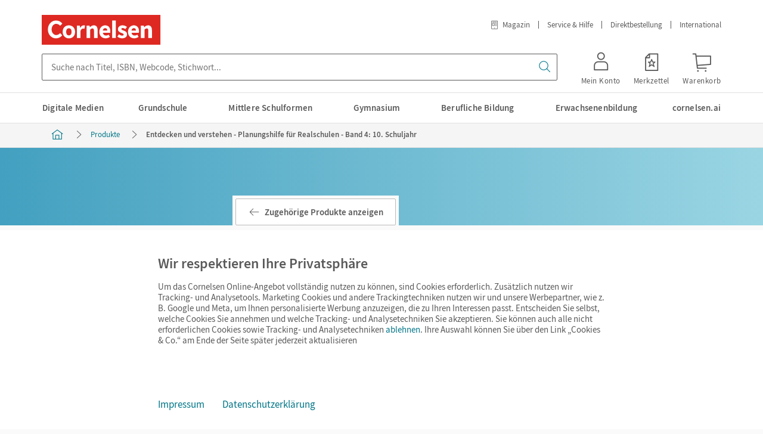

--- FILE ---
content_type: text/html;charset=UTF-8
request_url: https://www.cornelsen.de/produkte/entdecken-und-verstehen-planungshilfe-fuer-realschulen-band-4-10-schuljahr-1100004791
body_size: 21041
content:
<!DOCTYPE html><html lang="de">
<!--
This website is powered by Neos, the Open Source Content Application Platform licensed under the GNU/GPL.
Neos is based on Flow, a powerful PHP application framework licensed under the MIT license.

More information and contribution opportunities at https://www.neos.io
-->
<head><meta charset="UTF-8" /><meta id="csp" http-equiv="Content-Security-Policy" content="default-src 'self' ; connect-src https://*.econda-monitor.de * 'self' https://*.cornelsen.de *.bing.com wss://*.bing.com *.facebook.com connect.facebook.net s.pinimg.com ct.pinterest.com static-v2.trbo.com static.trbo.com api-v4.trbo.com data.trbo.com https://*.clarity.ms api-v3.semknox.com https://bkqgr8.cornelsen-stiftung-lehren-lernen.de https://409x4n.cornelsen-kulturstiftung.de https://zz95l9.fair-at-school.de https://mcw0nd.cornelsen.de ; font-src https://tagmanager.google.com https://fonts.gstatic.com data: 'self' https://*.cornelsen.de ; frame-src https://*.econda-monitor.de https://www.googletagmanager.com/ns.html 'self' https://*.cornelsen.de https://cornelsen.novomind.cloud https://www.youtube-nocookie.com https://www.youtube.com https://w.soundcloud.com https://docs.google.com/gview https://bid.g.doubleclick.net sdx.microsoft.com *.facebook.com connect.facebook.net *.pinterest.com *.pinterest.de *.trbo.com ; img-src https://*.econda-monitor.de https://www.googletagmanager.com https://ssl.gstatic.com https://www.gstatic.com https://fonts.gstatic.com 'self' https://*.cornelsen.de https://i.ytimg.com data: https://googleads.g.doubleclick.net https://www.google.com https://www.google.de *.bing.com *.microsoft.com data: *.facebook.com *.facebook.net *.fbcdn.net s.pinimg.com ct.pinterest.com static-v2.trbo.com static.trbo.com collect.trbo.com track2.trbo.com https://c.bing.com https://c.clarity.ms https://bkqgr8.cornelsen-stiftung-lehren-lernen.de https://409x4n.cornelsen-kulturstiftung.de https://zz95l9.fair-at-school.de https://mcw0nd.cornelsen.de ; script-src https://*.econda-monitor.de https://l.ecn-ldr.de https://www.googletagmanager.com https://tagmanager.google.com 'self' https://*.cornelsen.de https://cornelsen.novomind.cloud 'unsafe-eval' data: https://www.googleadservices.com https://googleads.g.doubleclick.net https://www.google.com https://bat.bing.com https://r.bing.com https://connect.facebook.net https://graph.facebook.com https://js.facebook.com s.pinimg.com ct.pinterest.com static-v2.trbo.com static.trbo.com api-v4.trbo.com charger-v2.trbo.com https://*.clarity.ms 'nonce-8jNYqQ8klqLVX9y' 'sha256-Yk/OOrwkJZJyWr0GFYQEraB8isqMkuNVbSkNTrnDxZc=' https://bkqgr8.cornelsen-stiftung-lehren-lernen.de https://409x4n.cornelsen-kulturstiftung.de https://zz95l9.fair-at-school.de https://mcw0nd.cornelsen.de ; style-src https://tagmanager.google.com https://fonts.googleapis.com https://www.googletagmanager.com https://static.trbo.com 'self' https://*.cornelsen.de 'unsafe-inline' *.bing.com https://static.trbo.com 'self' 'unsafe-inline' ; base-uri 'self' ; form-action 'self' https://*.cornelsen.de *.facebook.com connect.facebook.net ; child-src 'self' https://*.cornelsen.de *.facebook.com connect.facebook.net ; object-src 'none'" /><script nonce="8jNYqQ8klqLVX9y">(function (sCDN, sCDNProject, sCDNWorkspace, sCDNVers) {if (window.localStorage !== null &&typeof window.localStorage === "object" &&typeof window.localStorage.getItem === "function" &&window.sessionStorage !== null &&typeof window.sessionStorage === "object" &&typeof window.sessionStorage.getItem === "function") {sCDNVers =window.sessionStorage.getItem("jts_preview_version") ||window.localStorage.getItem("jts_preview_version") ||sCDNVers;}window.jentis = window.jentis || {};window.jentis.config = window.jentis.config || {};window.jentis.config.frontend = window.jentis.config.frontend || {};window.jentis.config.frontend.cdnhost =sCDN + "/get/" + sCDNWorkspace + "/web/" + sCDNVers + "/";window.jentis.config.frontend.vers = sCDNVers;window.jentis.config.frontend.env = sCDNWorkspace;window.jentis.config.frontend.project = sCDNProject;window._jts = window._jts || [];var f = document.getElementsByTagName("script")[0];var j = document.createElement("script");j.async = true;j.src = window.jentis.config.frontend.cdnhost + "0gvfyv.js";f.parentNode.insertBefore(j, f);})("https://mcw0nd.cornelsen.de","cornelsen_de","live", "_");</script><link rel="stylesheet" href="https://www.cornelsen.de/_Resources/Static/Packages/Cornelsen.Webkatalog/Dist/main.css?bust=36b348e9" /><script id="gtm-setup" type="text/plain" data-type="text/javascript" data-name="googleTagManager" data-src="https://www.cornelsen.de/_Resources/Static/Packages/Cornelsen.GoogleTagManager/JavaScript/gtm-init.js?bust=adb16f5b" data-container-id="GTM-K49K738"></script><title>Entdecken und verstehen - Planungshilfe für Realschulen - Band 4: 10. Schuljahr, Einzellizenz | Cornelsen</title><meta name="robots" content="index,follow" /><link rel="canonical" href="https://www.cornelsen.de/produkte/entdecken-und-verstehen-planungshilfe-fuer-realschulen-band-4-10-schuljahr-1100004791" /><link rel="alternate" hreflang="x-default" href="https://www.cornelsen.de/produkte/entdecken-und-verstehen-planungshilfe-fuer-realschulen-band-4-10-schuljahr-1100004791" /><link rel="alternate" hreflang="de" href="https://www.cornelsen.de/produkte/entdecken-und-verstehen-planungshilfe-fuer-realschulen-band-4-10-schuljahr-1100004791" /><meta name="twitter:card" content="summary" /><meta name="twitter:title" content="Entdecken und verstehen - Planungshilfe für Realschulen - ..." /><meta name="twitter:site" content="@cornelsenverlag" /><meta name="twitter:creator" content="@cornelsenverlag" /><meta name="twitter:url" content="https://www.cornelsen.de/produkte/entdecken-und-verstehen-planungshilfe-fuer-realschulen-band-4-10-schuljahr-1100004791" /><meta name="twitter:image" content="https://static.cornelsen.de/bgd/11/00/00/47/91/1100004791_DLP_COVER2D_4C_B260_2x.png" /><meta property="og:type" content="website" /><meta property="og:title" content="Entdecken und verstehen - Planungshilfe für Realschulen - Band 4: 10. Schuljahr" /><meta property="og:site_name" content="Cornelsen Verlag" /><meta property="og:locale" content="de" /><meta property="og:url" content="https://www.cornelsen.de/produkte/entdecken-und-verstehen-planungshilfe-fuer-realschulen-band-4-10-schuljahr-1100004791" /><meta property="og:image" content="https://static.cornelsen.de/bgd/11/00/00/47/91/1100004791_DLP_COVER2D_4C_B260_2x.png" /><script type="application/ld+json">{"@context":"http:\/\/schema.org\/","@type":"BreadcrumbList","itemListElement":[{"@type":"ListItem","position":1,"name":"Cornelsen Verlag","item":"https:\/\/www.cornelsen.de\/"},{"@type":"ListItem","position":2,"name":"Produkte","item":"https:\/\/www.cornelsen.de\/suche"},{"@type":"ListItem","position":3,"name":"Entdecken und verstehen - Planungshilfe f\u00fcr Realschulen - Band 4: 10. Schuljahr","item":"https:\/\/www.cornelsen.de\/produkte\/entdecken-und-verstehen-planungshilfe-fuer-realschulen-band-4-10-schuljahr-1100004791"}]}</script><script type="application/ld+json">{"@context":"http:\/\/schema.org\/","@type":"Product","name":"Entdecken und verstehen \u00b7 Geschichtsbuch - Differenzierende Ausgabe Rheinland-Pfalz - Ausgabe ab 2015 \u00b7 Band 4: 10. Schuljahr - Planungshilfe f\u00fcr Realschulen","description":"","image":"https:\/\/static.cornelsen.de\/bgd\/11\/00\/00\/47\/91\/1100004791_DLP_COVER2D_4C_B260_2x.png","sku":"1100004791","gtin13":"1100004791","releaseDate":"2015-12-17","brand":{"@type":"Brand","name":"Cornelsen Verlag"},"offers":{"@type":"Offer","availability":"https:\/\/schema.org\/InStock","price":"0","priceCurrency":"EUR","itemCondition":"https:\/\/schema.org\/NewCondition","url":"https:\/\/www.cornelsen.de\/produkte\/entdecken-und-verstehen-planungshilfe-fuer-realschulen-band-4-10-schuljahr-1100004791","seller":{"@type":"Organization","name":"Cornelsen Verlag GmbH"}}}</script><script type="application/ld+json">{"@context":"http:\/\/schema.org\/","@type":"Organization","name":"Cornelsen","legalName":"Cornelsen Verlag GmbH","alternateName":"Cornelsen Verlag","url":"https:\/\/www.cornelsen.de\/","logo":{"@type":"ImageObject","url":"https:\/\/www.cornelsen.de\/_Resources\/Persistent\/c\/d\/8\/2\/cd8230600d0923d59d807af83a105b9c01abefaf\/0001100014322_DIGI_COR_Logo-1174x293.jpg"},"address":{"@type":"PostalAddress","streetAddress":"Mecklenburgische Stra\u00dfe 53","addressLocality":"Berlin","postalCode":"14197","addressCountry":"DE"},"contactPoint":{"@type":"ContactPoint","contactType":"customer service","telephone":"+4930897850","email":"service@cornelsen.de","areaServed":"DE","availableLanguage":["de"]},"sameAs":["https:\/\/www.facebook.com\/cornelsenverlag","https:\/\/www.instagram.com\/cornelsenverlag\/","https:\/\/www.youtube.com\/user\/CornelsenVerlag","https:\/\/www.xing.com\/pages\/cornelsenverlag","https:\/\/www.linkedin.com\/company\/cornelsen-verlag-gmbh\/"]}</script><meta name="viewport" content="width=device-width, initial-scale=1.0" /><meta name="description" content="Entdecken und verstehen - Planungshilfe für Realschulen - Band 4: 10. Schuljahr - 1100004791 ▶ Jetzt bestellen!" /><link rel="apple-touch-icon" sizes="57x57" href="/_Resources/Static/Packages/Cornelsen.DesignKitPortals/Favicon/apple-touch-icon-57x57.png" /><link rel="apple-touch-icon" sizes="60x60" href="/_Resources/Static/Packages/Cornelsen.DesignKitPortals/Favicon/apple-touch-icon-60x60.png" /><link rel="apple-touch-icon" sizes="72x72" href="/_Resources/Static/Packages/Cornelsen.DesignKitPortals/Favicon/apple-touch-icon-72x72.png" /><link rel="apple-touch-icon" sizes="76x76" href="/_Resources/Static/Packages/Cornelsen.DesignKitPortals/Favicon/apple-touch-icon-76x76.png" /><link rel="apple-touch-icon" sizes="114x114" href="/_Resources/Static/Packages/Cornelsen.DesignKitPortals/Favicon/apple-touch-icon-114x114.png" /><link rel="apple-touch-icon" sizes="120x120" href="/_Resources/Static/Packages/Cornelsen.DesignKitPortals/Favicon/apple-touch-icon-120x120.png" /><link rel="apple-touch-icon" sizes="144x144" href="/_Resources/Static/Packages/Cornelsen.DesignKitPortals/Favicon/apple-touch-icon-144x144.png" /><link rel="apple-touch-icon" sizes="152x152" href="/_Resources/Static/Packages/Cornelsen.DesignKitPortals/Favicon/apple-touch-icon-152x152.png" /><link rel="apple-touch-icon" sizes="180x180" href="/_Resources/Static/Packages/Cornelsen.DesignKitPortals/Favicon/apple-touch-icon-180x180.png" /><link rel="icon" type="image/png" href="/_Resources/Static/Packages/Cornelsen.DesignKitPortals/Favicon/favicon-32x32.png" sizes="32x32" /><link rel="icon" type="image/png" href="/_Resources/Static/Packages/Cornelsen.DesignKitPortals/Favicon/android-chrome-192x192.png" sizes="192x192" /><link rel="icon" type="image/png" href="/_Resources/Static/Packages/Cornelsen.DesignKitPortals/Favicon/favicon-16x16.png" sizes="16x16" /><link rel="manifest" href="/_Resources/Static/Packages/Cornelsen.DesignKitPortals/Favicon/manifest.json" /><link rel="mask-icon" href="/_Resources/Static/Packages/Cornelsen.DesignKitPortals/Favicon/safari-pinned-tab.svg" color="#de2922" /><link rel="shortcut icon" href="/_Resources/Static/Packages/Cornelsen.DesignKitPortals/Favicon/favicon.ico" /><meta name="msapplication-TileColor" content="#de2922" /><meta name="msapplication-TileImage" content="/_Resources/Static/Packages/Cornelsen.DesignKitPortals/Favicon/mstile-144x144.png" /><meta name="theme-color" content="#ffffff" /></head><body class><div data-component="EcpWebshop.Config" data-prop-url-bases-portal="https://www.cornelsen.de/" data-prop-url-bases-shop="https://www.cornelsen.de/shop/" data-prop-url-css="https://www.cornelsen.de/_Resources/Static/Packages/Cornelsen.Webkatalog/Dist/ecp/widgets.min.css?bust=37e0d917"></div><script type="application/json" id="sal-config">{"baseurl":"https:\/\/www.cornelsen.de\/suche","enableUrlQuery":false,"skipInitalSearch":true,"webcodes":{"baseUrl":"https:\/\/codes.cornelsen.de\/","enabled":true},"backend":{"baseurl":"https:\/\/sal.cornelsen.de\/","useZoovu":true,"zoovuProjectId":"30978"},"state":{"itemsPerPage":30}}</script><div class="cv-skip-navigation"><a class="cv-skip-navigation__button cv-link-button cv-link-button--prepended-icon cv-button cv-button--secondary" href="#header-image" target="_self"><span class="cv-link-button__text">Zum Hauptinhalt springen</span></a></div><div class="cv-product"><header class="cv-header cv-header--with-search-bar cv-header--with-menu-button"><div class="cv-header__inner"><div class="cv-header__logo cv-cornelsen-logo"><a href="/" class="cv-cornelsen-logo__link"><div><svg role="img" aria-labelledby="logo-title" viewBox="0 0 200 50" version="1.1" xmlns="http://www.w3.org/2000/svg" xmlns:xlink="http://www.w3.org/1999/xlink"><title id="logo-title">Startseite Cornelsen Verlag</title><g id="Seitentypen" stroke="none" stroke-width="1" fill="none" fill-rule="evenodd"><g id="csv-Filterbatterie+erweitert" transform="translate(-270.000000, -25.000000)"><g id="Header"><g id="HeaderLogo" transform="translate(270.000000, 25.000000)"><polygon id="Fill-1" fill="#DE2922" points="0 50 199.090909 50 199.090909 0 0 0"></polygon><g id="Group-20" transform="translate(10.000000, 9.090909)" fill="#FFFFFF"><path d="M168.496058,8.39660392 C165.717245,8.39660392 163.644088,9.86280461 161.902849,11.5387506 L161.736226,11.5387506 L161.321993,8.90012722 L156.345886,8.90012722 L156.345886,29.6803791 L162.441883,29.6803791 L162.441883,15.6449193 C163.768889,14.3461115 164.722156,13.6335151 166.256943,13.6335151 C167.998182,13.6335151 168.78549,14.5551846 168.78549,17.5716186 L168.78549,29.6803791 L174.882151,29.6803791 L174.882151,16.7763341 C174.882151,11.5804308 172.973625,8.39660392 168.496058,8.39660392" id="Fill-2"></path><path d="M144.444188,8.39660392 C139.509902,8.39660392 134.740912,12.5437805 134.740912,19.2905893 C134.740912,26.1610941 139.261628,30.1825579 145.147853,30.1825579 C147.595412,30.1825579 150.333068,29.3032408 152.44871,27.8356956 L150.416047,24.1066653 C148.923082,25.0296793 147.513097,25.4895056 145.97831,25.4895056 C143.241983,25.4895056 141.168162,24.1066653 140.629128,20.9658631 L152.945259,20.9658631 C153.07006,20.463012 153.194197,19.45731 153.194197,18.3689198 C153.194197,12.7125179 150.29191,8.39660392 144.444188,8.39660392 L144.444188,8.39660392 Z M140.587306,17.1534724 C141.001539,14.3877917 142.661127,13.0883117 144.568325,13.0883117 C147.015221,13.0883117 148.010973,14.7642577 148.010973,17.1534724 L140.587306,17.1534724 Z" id="Fill-4"></path><path d="M127.591674,17.2374377 C125.47736,16.4421533 123.568834,15.9372855 123.568834,14.5974698 C123.568834,13.5500876 124.315649,12.9632039 125.891593,12.9632039 C127.342072,12.9632039 128.752058,13.6334479 130.244359,14.7225103 L132.982014,11.0358324 C131.200281,9.69534446 128.877523,8.3965367 125.725634,8.3965367 C120.95598,8.3965367 117.846577,11.0358324 117.846577,14.8905755 C117.846577,18.3258279 120.791349,20.0434541 123.278738,21.0068037 C125.393053,21.8451129 127.466873,22.4743489 127.466873,23.8558448 C127.466873,24.9462517 126.678901,25.6158234 124.854683,25.6158234 C123.11278,25.6158234 121.414026,24.8622191 119.546658,23.4376986 L116.809666,27.2910972 C118.882823,29.0087234 121.993554,30.1824906 124.688724,30.1824906 C130.204529,30.1824906 133.148637,27.2514338 133.148637,23.480051 C133.148637,19.6663158 130.204529,18.2007874 127.591674,17.2374377" id="Fill-6"></path><path d="M96.3723776,8.39660392 C91.438756,8.39660392 86.6691016,12.5437805 86.6691016,19.2905893 C86.6691016,26.1610941 91.189154,30.1825579 97.0780342,30.1825579 C99.5255938,30.1825579 102.260594,29.3032408 104.3769,27.8356956 L102.344901,24.1066653 C100.8526,25.0296793 99.4419506,25.4895056 97.9065003,25.4895056 C95.1695086,25.4895056 93.0956881,24.1066653 92.5579818,20.9658631 L104.874112,20.9658631 C104.99825,20.463012 105.123714,19.45731 105.123714,18.3689198 C105.123714,12.7125179 102.2201,8.39660392 96.3723776,8.39660392 L96.3723776,8.39660392 Z M92.5154963,17.1534724 C92.931057,14.3877917 94.5899807,13.0883117 96.4965148,13.0883117 C98.9440744,13.0883117 99.9398269,14.7642577 99.9398269,17.1534724 L92.5154963,17.1534724 Z" id="Fill-8"></path><path d="M77.3882901,8.39660392 C74.6094768,8.39660392 72.536984,9.86280461 70.795081,11.5387506 L70.6291222,11.5387506 L70.2142253,8.90012722 L65.2381182,8.90012722 L65.2381182,29.6803791 L71.3347788,29.6803791 L71.3347788,15.6449193 C72.6617849,14.3461115 73.615052,13.6335151 75.1491747,13.6335151 C76.8917415,13.6335151 77.6790498,14.5551846 77.6790498,17.5716186 L77.6790498,29.6803791 L83.7737189,29.6803791 L83.7737189,16.7763341 C83.7737189,11.5804308 81.8671848,8.39660392 77.3882901,8.39660392" id="Fill-10"></path><path d="M54.539488,12.543646 L54.3728654,12.543646 L53.9579685,8.89999277 L48.9818614,8.89999277 L48.9818614,29.6802446 L55.078522,29.6802446 L55.078522,17.6145088 C56.15659,14.8078202 58.0644518,13.8014459 59.5992383,13.8014459 C60.2863075,13.8014459 60.8777845,13.8673274 61.680361,14.0858122 L62.7172712,8.77898584 C62.1370795,8.52823258 61.4075248,8.39646947 60.3865466,8.39646947 C58.2722321,8.39646947 56.0324529,9.7369574 54.539488,12.543646" id="Fill-12"></path><polygon id="Fill-14" points="108.157706 29.6155059 114.254366 29.6155059 114.254366 0.31098782 111.206036 0.31098782 108.157706 0.31098782"></polygon><path d="M35.5403978,8.39660392 C29.2943743,8.39660392 25.1095585,12.813357 25.1095585,19.2509259 C25.1095585,25.6037899 29.5034824,30.2719685 35.5403978,30.2719685 C41.8694006,30.2719685 45.9705732,25.8538709 45.9705732,19.2509259 C45.9705732,13.0231024 41.5773132,8.39660392 35.5403978,8.39660392 M35.5403978,25.2555589 C32.6248345,25.2555589 31.0329582,23.0357539 31.0329582,19.2495814 C31.0329582,15.5481137 32.6666561,13.3713334 35.5403978,13.3713334 C38.4134756,13.3713334 40.0471735,15.4634089 40.0471735,19.2509259 C40.0471735,22.9940737 38.4546334,25.2555589 35.5403978,25.2555589" id="Fill-16"></path><path d="M14.0961377,5.91589455 C16.6452641,5.91589455 18.9786441,6.91554628 20.7471005,9.13871256 L24.5482197,5.55757957 C21.9459865,2.03358875 18.4688188,0.311256725 13.9401365,0.311256725 C6.41822223,0.311256725 0.32554468,6.72596875 0.32554468,15.3759477 C0.32554468,23.841055 6.35914092,30.2719013 13.6294617,30.2719013 C18.1760676,30.2719013 21.529762,28.6564588 24.3205243,25.0833929 L20.8911527,21.3704968 C19.4532861,23.1432484 17.3230396,24.6665912 14.0961377,24.6665912 C10.1025064,24.6665912 6.5543084,20.6478165 6.5543084,15.2919152 C6.5543084,9.86878773 10.1025064,5.91589455 14.0961377,5.91589455" id="Fill-18"></path></g></g></g></g></g></svg></div></a></div><nav class="cv-header__meta-nav cv-meta-nav" aria-label="Meta"><ul class="cv-meta-nav__list"><li class="cv-meta-nav__item"><a href="/magazin" class="cv-meta-nav__link"><span class="cv-meta-nav__icon cvds-icon cvds-icon--Online_Magazin cvds-icon--size-s cvds-icon--style-outline" aria-hidden="true"></span>Magazin</a></li><li class="cv-meta-nav__item"><a href="/service/kundenservice" class="cv-meta-nav__link">Service & Hilfe</a></li><li class="cv-meta-nav__item"><a href="/shop/direktbestellung" class="cv-meta-nav__link">Direktbestellung</a></li><li class="cv-meta-nav__item"><a href="/service/international" class="cv-meta-nav__link">International</a></li></ul></nav><span class="cv-header__flex-break"></span><div class="cv-header__ecp-profile cv-ecp-profile"><div data-cv-debug-system="ECP" data-component="EcpWebshop.ServiceBox" class="cv-profile"></div></div><button id="cv-main-nav-with-section-flyout__button-toggle" class="cv-menu-button cv-header__main-nav-with-section-flyout-button cv-header__main-nav-with-section-flyout-button-toggle cv-main-nav-with-section-flyout__button-toggle cv-menu-button__toggle" aria-expanded="false" aria-controls="cv-menu" data-component="MenuButton"><span class="sr-only expanded-text">Menü schließen</span><span class="sr-only collapsed-text">Menü öffnen</span><span class="cv-menu-button__button-icon"><span class="cv-menu-button__icon cvds-icon cvds-icon--Menu cvds-icon--size-m cvds-icon--style-outline" aria-hidden="true"></span><span class="cv-menu-button__icon cvds-icon cvds-icon--Schliessen cvds-icon--size-m cvds-icon--style-outline" aria-hidden="true"></span></span><span class="cv-menu-button__button-text" aria-hidden="true">Menü</span></button><div class="cv-header__search-bar cv-search-bar"><div data-component="SAL.SearchBar" data-props="{&quot;forceFormSubmit&quot;:true,&quot;textFilter&quot;:{&quot;placeholder&quot;:&quot;Suche nach Titel, ISBN, Webcode, Stichwort...&quot;}}"></div></div></div><div class="cv-header__main-nav-with-section-flyout cv-main-nav-with-section-flyout"><div class="cv-main-nav-with-section-flyout__overlay" aria-hidden="true" for="cv-main-nav-with-section-flyout__button-toggle-overlay"></div><nav class="cv-main-nav-with-section-flyout__nav" id="cv-menu" aria-label="Haupt" data-component="MainNavWithSectionFlyout" data-prop-first-level-item-with-flyout-selector=".cv-main-nav-with-section-flyout__item--has-flyout" data-prop-hover-state-class="cv-main-nav-with-section-flyout__item--is-opened" data-prop-checkbox-element-id="cv-main-nav-with-section-flyout__button-toggle"><div class="cv-main-nav-with-section-flyout__overflow-container" role="menubar"><ul class="cv-main-nav-with-section-flyout__list" role="menu"><li class="cv-main-nav-with-section-flyout__item" role="menuitem" data-state-base-class="cv-main-nav-with-section-flyout__item"><div class="cv-main-nav-with-section-flyout__item-link-wrapper"><a class="js-track cv-main-nav-with-section-flyout__item-link" data-track="click" data-track-attrs-click="{&quot;Target&quot;:[&quot;Flyout&quot;,&quot;Digitale Medien&quot;,1,&quot;a&quot;]}" href="/digital"><span class="cv-main-nav-with-section-flyout__item-link-text">Digitale Medien</span></a></div></li><li class="cv-main-nav-with-section-flyout__item cv-main-nav-with-section-flyout__item--has-flyout" role="menuitem" data-state-base-class="cv-main-nav-with-section-flyout__item"><input type="radio" id="cv-main-nav-with-section-flyout__flyout-toggle-1" class="cv-main-nav-with-section-flyout__flyout-toggle" name="cv-main-nav-with-section-flyout__flyout-toggle" /><div class="cv-main-nav-with-section-flyout__item-link-wrapper"><a class="js-track cv-main-nav-with-section-flyout__item-link" data-track="click" data-track-attrs-click="{&quot;Target&quot;:[&quot;Flyout&quot;,&quot;Grundschule&quot;,1,&quot;a&quot;]}" href="/grundschule"><span class="cv-main-nav-with-section-flyout__item-link-text">Grundschule</span></a><button value type="button" aria-label="Grundschule ausklappen" aria-haspopup="true" class="cv-main-nav-with-section-flyout__item-icon-btn cv-main-nav-with-section-flyout__item-icon-btn--hidden"><span class="cv-main-nav-with-section-flyout__item__icon cvds-icon cvds-icon--Chevron_unten cvds-icon--size-s cvds-icon--style-outline" aria-hidden="true"></span></button></div><label class="cv-main-nav-with-section-flyout__item-link-icon" role="button" for="cv-main-nav-with-section-flyout__flyout-toggle-1"><span class="sr-only">Grundschule ausklappen</span></label><div class="cv-main-nav-with-section-flyout__flyout"><section class="cv-flyout-section cv-flyout-section--width-small cv-flyout-section--columns-1" data-state-base-class="cv-flyout-section"><input type="checkbox" id="item-d6be5104-78c5-4437-9f1f-9ff173eea917" name="cv-flyout-section__subnav-toggle" class="cv-flyout-section__subnav-toggle" /><p tabindex="0" class="cv-flyout-section__header"><label role="button" class="cv-flyout-section__header-label" for="item-d6be5104-78c5-4437-9f1f-9ff173eea917"><span class="cv-flyout-section__header-label-title">Fächer</span><span class="cv-flyout-section__back-button" tabindex="0">Zurück</span></label></p><div class="cv-flyout-section__wrapper" aria-haspopup="true" aria-expanded="false"><div class="cv-flyout-section__items neos-contentcollection"><div class="cv-flyout-section__items-header">Fächer</div><ul class="cv-flyout-section__navigation-list cv-navigation-list" role="menu"><li data-state-base-class="cv-flyout-section__navigation-list-item" role="menuitem" class="cv-navigation-list__item cv-flyout-section__navigation-list-item"><a class="js-track cv-navigation-list__item-link cv-flyout-section__navigation-list-item-link" data-track="click" data-track-attrs-click="{&quot;Target&quot;:[&quot;Flyout&quot;,&quot;Grundschule - F\u00e4cher - Deutsch&quot;,1,&quot;a&quot;]}" href="/grundschule/faecher/deutsch">Deutsch</a></li><li data-state-base-class="cv-flyout-section__navigation-list-item" role="menuitem" class="cv-navigation-list__item cv-flyout-section__navigation-list-item"><a class="js-track cv-navigation-list__item-link cv-flyout-section__navigation-list-item-link" data-track="click" data-track-attrs-click="{&quot;Target&quot;:[&quot;Flyout&quot;,&quot;Grundschule - F\u00e4cher - Englisch&quot;,1,&quot;a&quot;]}" href="/grundschule/faecher/englisch">Englisch</a></li><li data-state-base-class="cv-flyout-section__navigation-list-item" role="menuitem" class="cv-navigation-list__item cv-flyout-section__navigation-list-item"><a class="js-track cv-navigation-list__item-link cv-flyout-section__navigation-list-item-link" data-track="click" data-track-attrs-click="{&quot;Target&quot;:[&quot;Flyout&quot;,&quot;Grundschule - F\u00e4cher - Ethik&quot;,1,&quot;a&quot;]}" href="/grundschule/faecher/ethik">Ethik</a></li><li data-state-base-class="cv-flyout-section__navigation-list-item" role="menuitem" class="cv-navigation-list__item cv-flyout-section__navigation-list-item"><a class="js-track cv-navigation-list__item-link cv-flyout-section__navigation-list-item-link" data-track="click" data-track-attrs-click="{&quot;Target&quot;:[&quot;Flyout&quot;,&quot;Grundschule - F\u00e4cher - Franz\u00f6sisch&quot;,1,&quot;a&quot;]}" href="/grundschule/faecher/franzoesisch">Französisch</a></li><li data-state-base-class="cv-flyout-section__navigation-list-item" role="menuitem" class="cv-navigation-list__item cv-flyout-section__navigation-list-item"><a class="js-track cv-navigation-list__item-link cv-flyout-section__navigation-list-item-link" data-track="click" data-track-attrs-click="{&quot;Target&quot;:[&quot;Flyout&quot;,&quot;Grundschule - F\u00e4cher - Mathematik&quot;,1,&quot;a&quot;]}" href="/grundschule/faecher/mathematik">Mathematik</a></li><li data-state-base-class="cv-flyout-section__navigation-list-item" role="menuitem" class="cv-navigation-list__item cv-flyout-section__navigation-list-item"><a class="js-track cv-navigation-list__item-link cv-flyout-section__navigation-list-item-link" data-track="click" data-track-attrs-click="{&quot;Target&quot;:[&quot;Flyout&quot;,&quot;Grundschule - F\u00e4cher - Musik&quot;,1,&quot;a&quot;]}" href="/grundschule/faecher/musik">Musik</a></li><li data-state-base-class="cv-flyout-section__navigation-list-item" role="menuitem" class="cv-navigation-list__item cv-flyout-section__navigation-list-item"><a class="js-track cv-navigation-list__item-link cv-flyout-section__navigation-list-item-link" data-track="click" data-track-attrs-click="{&quot;Target&quot;:[&quot;Flyout&quot;,&quot;Grundschule - F\u00e4cher - Katholische Religion&quot;,1,&quot;a&quot;]}" href="/grundschule/faecher/katholische-religion">Katholische Religion</a></li><li data-state-base-class="cv-flyout-section__navigation-list-item" role="menuitem" class="cv-navigation-list__item cv-flyout-section__navigation-list-item"><a class="js-track cv-navigation-list__item-link cv-flyout-section__navigation-list-item-link" data-track="click" data-track-attrs-click="{&quot;Target&quot;:[&quot;Flyout&quot;,&quot;Grundschule - F\u00e4cher - Sachunterricht&quot;,1,&quot;a&quot;]}" href="/grundschule/faecher/sachunterricht">Sachunterricht</a></li></ul></div><footer class="cv-flyout-section__footer"><a data-state-base-class="cv-flyout-section__footer-link" class="cv-flyout-section__footer-link cv-link-text cv-link-text--icon cv-link-text--prepended-icon cv-link-text--cropped" href="/grundschule/faecher" target="_self"><span class="cv-link-text__text">Alle Fächer</span><span class="cv-link-text__icon cvds-icon cvds-icon--Liste cvds-icon--size-s cvds-icon--style-outline" aria-hidden="true"></span></a></footer></div></section><section class="cv-flyout-section cv-flyout-section--width-large cv-flyout-section--columns-1" data-state-base-class="cv-flyout-section"><input type="checkbox" id="item-ea56766a-9086-4c5b-99ce-4a455d2906ca" name="cv-flyout-section__subnav-toggle" class="cv-flyout-section__subnav-toggle" /><p tabindex="0" class="cv-flyout-section__header"><label role="button" class="cv-flyout-section__header-label" for="item-ea56766a-9086-4c5b-99ce-4a455d2906ca"><span class="cv-flyout-section__header-label-title">Lehrwerke/Reihen</span><span class="cv-flyout-section__back-button" tabindex="0">Zurück</span></label></p><div class="cv-flyout-section__wrapper" aria-haspopup="true" aria-expanded="false"><div class="cv-flyout-section__items neos-contentcollection"><div class="cv-flyout-section__items-header">Lehrwerke/Reihen</div><ul class="cv-flyout-section__navigation-list cv-navigation-list" role="menu"><li data-state-base-class="cv-flyout-section__navigation-list-item" role="menuitem" class="cv-navigation-list__item cv-flyout-section__navigation-list-item"><a class="js-track cv-navigation-list__item-link cv-flyout-section__navigation-list-item-link" data-track="click" data-track-attrs-click="{&quot;Target&quot;:[&quot;Flyout&quot;,&quot;Grundschule - Lehrwerke\/Reihen - Deutsch mit Olli&quot;,1,&quot;a&quot;]}" href="/reihen/deutsch-mit-olli-360003000000">Deutsch mit Olli</a></li><li data-state-base-class="cv-flyout-section__navigation-list-item" role="menuitem" class="cv-navigation-list__item cv-flyout-section__navigation-list-item"><a class="js-track cv-navigation-list__item-link cv-flyout-section__navigation-list-item-link" data-track="click" data-track-attrs-click="{&quot;Target&quot;:[&quot;Flyout&quot;,&quot;Grundschule - Lehrwerke\/Reihen - Einstern&quot;,1,&quot;a&quot;]}" href="/reihen/einstern-mathematik-310001920000">Einstern</a></li><li data-state-base-class="cv-flyout-section__navigation-list-item" role="menuitem" class="cv-navigation-list__item cv-flyout-section__navigation-list-item"><a class="js-track cv-navigation-list__item-link cv-flyout-section__navigation-list-item-link" data-track="click" data-track-attrs-click="{&quot;Target&quot;:[&quot;Flyout&quot;,&quot;Grundschule - Lehrwerke\/Reihen - Einsterns Schwester&quot;,1,&quot;a&quot;]}" href="/reihen/einsterns-schwester-360002330000">Einsterns Schwester</a></li><li data-state-base-class="cv-flyout-section__navigation-list-item" role="menuitem" class="cv-navigation-list__item cv-flyout-section__navigation-list-item"><a class="js-track cv-navigation-list__item-link cv-flyout-section__navigation-list-item-link" data-track="click" data-track-attrs-click="{&quot;Target&quot;:[&quot;Flyout&quot;,&quot;Grundschule - Lehrwerke\/Reihen - Fredo - Mathematik&quot;,1,&quot;a&quot;]}" href="/reihen/fredo-mathematik-900004860000">Fredo - Mathematik</a></li><li data-state-base-class="cv-flyout-section__navigation-list-item" role="menuitem" class="cv-navigation-list__item cv-flyout-section__navigation-list-item"><a class="js-track cv-navigation-list__item-link cv-flyout-section__navigation-list-item-link" data-track="click" data-track-attrs-click="{&quot;Target&quot;:[&quot;Flyout&quot;,&quot;Grundschule - Lehrwerke\/Reihen - Jo-Jo Mathematik&quot;,1,&quot;a&quot;]}" href="/reihen/jo-jo-mathematik-310000510000">Jo-Jo Mathematik</a></li><li data-state-base-class="cv-flyout-section__navigation-list-item" role="menuitem" class="cv-navigation-list__item cv-flyout-section__navigation-list-item"><a class="js-track cv-navigation-list__item-link cv-flyout-section__navigation-list-item-link" data-track="click" data-track-attrs-click="{&quot;Target&quot;:[&quot;Flyout&quot;,&quot;Grundschule - Lehrwerke\/Reihen - Jo-Jo Sprachbuch&quot;,1,&quot;a&quot;]}" href="/reihen/jo-jo-sprachbuch-360000400000">Jo-Jo Sprachbuch</a></li><li data-state-base-class="cv-flyout-section__navigation-list-item" role="menuitem" class="cv-navigation-list__item cv-flyout-section__navigation-list-item"><a class="js-track cv-navigation-list__item-link cv-flyout-section__navigation-list-item-link" data-track="click" data-track-attrs-click="{&quot;Target&quot;:[&quot;Flyout&quot;,&quot;Grundschule - Lehrwerke\/Reihen - Sally&quot;,1,&quot;a&quot;]}" href="/reihen/sally-900004220000">Sally</a></li><li data-state-base-class="cv-flyout-section__navigation-list-item" role="menuitem" class="cv-navigation-list__item cv-flyout-section__navigation-list-item"><a class="js-track cv-navigation-list__item-link cv-flyout-section__navigation-list-item-link" data-track="click" data-track-attrs-click="{&quot;Target&quot;:[&quot;Flyout&quot;,&quot;Grundschule - Lehrwerke\/Reihen - Sprachfreunde&quot;,1,&quot;a&quot;]}" href="/reihen/sprachfreunde-sprechen-schreiben-spielen-360001580000">Sprachfreunde</a></li></ul></div><footer class="cv-flyout-section__footer"><a data-state-base-class="cv-flyout-section__footer-link" class="cv-flyout-section__footer-link cv-link-text cv-link-text--icon cv-link-text--prepended-icon cv-link-text--cropped" href="/grundschule/reihen" target="_self"><span class="cv-link-text__text">Alle Reihen</span><span class="cv-link-text__icon cvds-icon cvds-icon--Liste cvds-icon--size-s cvds-icon--style-outline" aria-hidden="true"></span></a></footer></div></section><section class="cv-flyout-section cv-flyout-section--width-small cv-flyout-section--columns-1" data-state-base-class="cv-flyout-section"><input type="checkbox" id="item-1284e3e6-80bb-47dc-a3a9-b6ef0a30f8dc" name="cv-flyout-section__subnav-toggle" class="cv-flyout-section__subnav-toggle" /><p tabindex="0" class="cv-flyout-section__header"><label role="button" class="cv-flyout-section__header-label" for="item-1284e3e6-80bb-47dc-a3a9-b6ef0a30f8dc"><span class="cv-flyout-section__header-label-title">Bundesländer</span><span class="cv-flyout-section__back-button" tabindex="0">Zurück</span></label></p><div class="cv-flyout-section__wrapper" aria-haspopup="true" aria-expanded="false"><div class="cv-flyout-section__items neos-contentcollection"><div class="cv-flyout-section__items-header">Bundesländer</div><ul class="cv-flyout-section__navigation-list cv-navigation-list" role="menu"><li data-state-base-class="cv-flyout-section__navigation-list-item" role="menuitem" class="cv-navigation-list__item cv-flyout-section__navigation-list-item"><a class="js-track cv-navigation-list__item-link cv-flyout-section__navigation-list-item-link" data-track="click" data-track-attrs-click="{&quot;Target&quot;:[&quot;Flyout&quot;,&quot;Grundschule - Bundesl\u00e4nder - Baden-W\u00fcrttemberg&quot;,1,&quot;a&quot;]}" href="/grundschule/baden-wuerttemberg">Baden-Württemberg</a></li><li data-state-base-class="cv-flyout-section__navigation-list-item" role="menuitem" class="cv-navigation-list__item cv-flyout-section__navigation-list-item"><a class="js-track cv-navigation-list__item-link cv-flyout-section__navigation-list-item-link" data-track="click" data-track-attrs-click="{&quot;Target&quot;:[&quot;Flyout&quot;,&quot;Grundschule - Bundesl\u00e4nder - Bayern&quot;,1,&quot;a&quot;]}" href="/grundschule/bayern">Bayern</a></li><li data-state-base-class="cv-flyout-section__navigation-list-item" role="menuitem" class="cv-navigation-list__item cv-flyout-section__navigation-list-item"><a class="js-track cv-navigation-list__item-link cv-flyout-section__navigation-list-item-link" data-track="click" data-track-attrs-click="{&quot;Target&quot;:[&quot;Flyout&quot;,&quot;Grundschule - Bundesl\u00e4nder - Hessen&quot;,1,&quot;a&quot;]}" href="/grundschule/hessen">Hessen</a></li><li data-state-base-class="cv-flyout-section__navigation-list-item" role="menuitem" class="cv-navigation-list__item cv-flyout-section__navigation-list-item"><a class="js-track cv-navigation-list__item-link cv-flyout-section__navigation-list-item-link" data-track="click" data-track-attrs-click="{&quot;Target&quot;:[&quot;Flyout&quot;,&quot;Grundschule - Bundesl\u00e4nder - Niedersachsen&quot;,1,&quot;a&quot;]}" href="/grundschule/niedersachsen">Niedersachsen</a></li><li data-state-base-class="cv-flyout-section__navigation-list-item" role="menuitem" class="cv-navigation-list__item cv-flyout-section__navigation-list-item"><a class="js-track cv-navigation-list__item-link cv-flyout-section__navigation-list-item-link" data-track="click" data-track-attrs-click="{&quot;Target&quot;:[&quot;Flyout&quot;,&quot;Grundschule - Bundesl\u00e4nder - Nordrhein-Westfalen&quot;,1,&quot;a&quot;]}" href="/grundschule/nordrhein-westfalen">Nordrhein-Westfalen</a></li><li data-state-base-class="cv-flyout-section__navigation-list-item" role="menuitem" class="cv-navigation-list__item cv-flyout-section__navigation-list-item"><a class="js-track cv-navigation-list__item-link cv-flyout-section__navigation-list-item-link" data-track="click" data-track-attrs-click="{&quot;Target&quot;:[&quot;Flyout&quot;,&quot;Grundschule - Bundesl\u00e4nder - Rheinland-Pfalz&quot;,1,&quot;a&quot;]}" href="/grundschule/rheinland-pfalz">Rheinland-Pfalz</a></li><li data-state-base-class="cv-flyout-section__navigation-list-item" role="menuitem" class="cv-navigation-list__item cv-flyout-section__navigation-list-item"><a class="js-track cv-navigation-list__item-link cv-flyout-section__navigation-list-item-link" data-track="click" data-track-attrs-click="{&quot;Target&quot;:[&quot;Flyout&quot;,&quot;Grundschule - Bundesl\u00e4nder - Sachsen&quot;,1,&quot;a&quot;]}" href="/grundschule/sachsen">Sachsen</a></li><li data-state-base-class="cv-flyout-section__navigation-list-item" role="menuitem" class="cv-navigation-list__item cv-flyout-section__navigation-list-item"><a class="js-track cv-navigation-list__item-link cv-flyout-section__navigation-list-item-link" data-track="click" data-track-attrs-click="{&quot;Target&quot;:[&quot;Flyout&quot;,&quot;Grundschule - Bundesl\u00e4nder - Th\u00fcringen&quot;,1,&quot;a&quot;]}" href="/grundschule/thueringen">Thüringen</a></li></ul></div><footer class="cv-flyout-section__footer"><a data-state-base-class="cv-flyout-section__footer-link" class="cv-flyout-section__footer-link cv-link-text cv-link-text--icon cv-link-text--prepended-icon cv-link-text--cropped" href="/grundschule/alle-bundeslaender" target="_self"><span class="cv-link-text__text">Alle Bundesländer</span><span class="cv-link-text__icon cvds-icon cvds-icon--Liste cvds-icon--size-s cvds-icon--style-outline" aria-hidden="true"></span></a></footer></div></section><section class="cv-flyout-section cv-flyout-section--width-large cv-flyout-section--columns-1" data-state-base-class="cv-flyout-section"><input type="checkbox" id="item-4ce83b00-6dd8-4813-849e-c602be910710" name="cv-flyout-section__subnav-toggle" class="cv-flyout-section__subnav-toggle" /><p tabindex="0" class="cv-flyout-section__header"><label role="button" class="cv-flyout-section__header-label" for="item-4ce83b00-6dd8-4813-849e-c602be910710"><span class="cv-flyout-section__header-label-title">Unterrichtsmaterialien</span><span class="cv-flyout-section__back-button" tabindex="0">Zurück</span></label></p><div class="cv-flyout-section__wrapper" aria-haspopup="true" aria-expanded="false"><div class="cv-flyout-section__items neos-contentcollection"><div class="cv-flyout-section__items-header">Unterrichtsmaterialien</div><ul class="cv-flyout-section__navigation-list cv-navigation-list" role="menu"><li data-state-base-class="cv-flyout-section__navigation-list-item" role="menuitem" class="cv-navigation-list__item cv-flyout-section__navigation-list-item"><a class="js-track cv-navigation-list__item-link cv-flyout-section__navigation-list-item-link" data-track="click" data-track-attrs-click="{&quot;Target&quot;:[&quot;Flyout&quot;,&quot;Grundschule - Unterrichtsmaterialien - Anlauttabellen&quot;,1,&quot;a&quot;]}" href="/sortiment/anlauttabellen">Anlauttabellen</a></li><li data-state-base-class="cv-flyout-section__navigation-list-item" role="menuitem" class="cv-navigation-list__item cv-flyout-section__navigation-list-item"><a class="js-track cv-navigation-list__item-link cv-flyout-section__navigation-list-item-link" data-track="click" data-track-attrs-click="{&quot;Target&quot;:[&quot;Flyout&quot;,&quot;Grundschule - Unterrichtsmaterialien - Arbeitsbl\u00e4tter f\u00fcr die Grundschule&quot;,1,&quot;a&quot;]}" href="/sortiment/arbeitsblaetter/grundschule">Arbeitsblätter für die Grundschule</a></li><li data-state-base-class="cv-flyout-section__navigation-list-item" role="menuitem" class="cv-navigation-list__item cv-flyout-section__navigation-list-item"><a class="js-track cv-navigation-list__item-link cv-flyout-section__navigation-list-item-link" data-track="click" data-track-attrs-click="{&quot;Target&quot;:[&quot;Flyout&quot;,&quot;Grundschule - Unterrichtsmaterialien - Arbeitshefte f\u00fcr die Grundschule&quot;,1,&quot;a&quot;]}" href="/sortiment/arbeitshefte/grundschule">Arbeitshefte für die Grundschule</a></li><li data-state-base-class="cv-flyout-section__navigation-list-item" role="menuitem" class="cv-navigation-list__item cv-flyout-section__navigation-list-item"><a class="js-track cv-navigation-list__item-link cv-flyout-section__navigation-list-item-link" data-track="click" data-track-attrs-click="{&quot;Target&quot;:[&quot;Flyout&quot;,&quot;Grundschule - Unterrichtsmaterialien - Erstleseb\u00fccher&quot;,1,&quot;a&quot;]}" href="/sortiment/erstlesebuecher">Erstlesebücher</a></li><li data-state-base-class="cv-flyout-section__navigation-list-item" role="menuitem" class="cv-navigation-list__item cv-flyout-section__navigation-list-item"><a class="js-track cv-navigation-list__item-link cv-flyout-section__navigation-list-item-link" data-track="click" data-track-attrs-click="{&quot;Target&quot;:[&quot;Flyout&quot;,&quot;Grundschule - Unterrichtsmaterialien - Fibeln&quot;,1,&quot;a&quot;]}" href="/sortiment/fibeln">Fibeln</a></li><li data-state-base-class="cv-flyout-section__navigation-list-item" role="menuitem" class="cv-navigation-list__item cv-flyout-section__navigation-list-item"><a class="js-track cv-navigation-list__item-link cv-flyout-section__navigation-list-item-link" data-track="click" data-track-attrs-click="{&quot;Target&quot;:[&quot;Flyout&quot;,&quot;Grundschule - Unterrichtsmaterialien - Lernhilfen&quot;,1,&quot;a&quot;]}" href="/sortiment/lernhilfen/grundschule">Lernhilfen</a></li><li data-state-base-class="cv-flyout-section__navigation-list-item" role="menuitem" class="cv-navigation-list__item cv-flyout-section__navigation-list-item"><a class="js-track cv-navigation-list__item-link cv-flyout-section__navigation-list-item-link" data-track="click" data-track-attrs-click="{&quot;Target&quot;:[&quot;Flyout&quot;,&quot;Grundschule - Unterrichtsmaterialien - W\u00f6rterb\u00fccher f\u00fcr die Grundschule&quot;,1,&quot;a&quot;]}" href="/sortiment/woerterbuecher/grundschule">Wörterbücher für die Grundschule</a></li><li data-state-base-class="cv-flyout-section__navigation-list-item" role="menuitem" class="cv-navigation-list__item cv-flyout-section__navigation-list-item"><a class="js-track cv-navigation-list__item-link cv-flyout-section__navigation-list-item-link" data-track="click" data-track-attrs-click="{&quot;Target&quot;:[&quot;Flyout&quot;,&quot;Grundschule - Unterrichtsmaterialien - Literatur f\u00fcr Lehrkr\u00e4fte&quot;,1,&quot;a&quot;]}" href="/sortiment/ratgeber/grundschule">Literatur für Lehrkräfte</a></li></ul></div><footer class="cv-flyout-section__footer cv-flyout-section__footer--hidden-small"><div data-state-base-class="cv-flyout-section__footer-link"></div></footer></div></section><div class="cv-main-nav-with-section-flyout__flyout-footer"><a data-state-base-class="cv-main-nav-with-section-flyout__flyout-link" class="cv-main-nav-with-section-flyout__flyout-link cv-link-text cv-link-text--icon cv-link-text--appended-icon cv-link-text--cropped" href="/grundschule" target="_self"><span class="cv-link-text__text">Aktuelles im Bereich Grundschule</span><span class="cv-link-text__icon cvds-icon cvds-icon--Pfeil_nach_rechts cvds-icon--size-s cvds-icon--style-outline" aria-hidden="true"></span></a></div></div></li><li class="cv-main-nav-with-section-flyout__item cv-main-nav-with-section-flyout__item--has-flyout" role="menuitem" data-state-base-class="cv-main-nav-with-section-flyout__item"><input type="radio" id="cv-main-nav-with-section-flyout__flyout-toggle-2" class="cv-main-nav-with-section-flyout__flyout-toggle" name="cv-main-nav-with-section-flyout__flyout-toggle" /><div class="cv-main-nav-with-section-flyout__item-link-wrapper"><a class="js-track cv-main-nav-with-section-flyout__item-link" data-track="click" data-track-attrs-click="{&quot;Target&quot;:[&quot;Flyout&quot;,&quot;Mittlere Schulformen&quot;,1,&quot;a&quot;]}" href="/mittlere-schulformen"><span class="cv-main-nav-with-section-flyout__item-link-text">Mittlere Schulformen</span></a><button value type="button" aria-label="Mittlere Schulformen ausklappen" aria-haspopup="true" class="cv-main-nav-with-section-flyout__item-icon-btn cv-main-nav-with-section-flyout__item-icon-btn--hidden"><span class="cv-main-nav-with-section-flyout__item__icon cvds-icon cvds-icon--Chevron_unten cvds-icon--size-s cvds-icon--style-outline" aria-hidden="true"></span></button></div><label class="cv-main-nav-with-section-flyout__item-link-icon" role="button" for="cv-main-nav-with-section-flyout__flyout-toggle-2"><span class="sr-only">Mittlere Schulformen ausklappen</span></label><div class="cv-main-nav-with-section-flyout__flyout"><section class="cv-flyout-section cv-flyout-section--width-small cv-flyout-section--columns-1" data-state-base-class="cv-flyout-section"><input type="checkbox" id="item-3fbb169b-a10d-4fc7-8002-a1f3dc784e38" name="cv-flyout-section__subnav-toggle" class="cv-flyout-section__subnav-toggle" /><p tabindex="0" class="cv-flyout-section__header"><label role="button" class="cv-flyout-section__header-label" for="item-3fbb169b-a10d-4fc7-8002-a1f3dc784e38"><span class="cv-flyout-section__header-label-title">Fächer</span><span class="cv-flyout-section__back-button" tabindex="0">Zurück</span></label></p><div class="cv-flyout-section__wrapper" aria-haspopup="true" aria-expanded="false"><div class="cv-flyout-section__items neos-contentcollection"><div class="cv-flyout-section__items-header">Fächer</div><ul class="cv-flyout-section__navigation-list cv-navigation-list" role="menu"><li data-state-base-class="cv-flyout-section__navigation-list-item" role="menuitem" class="cv-navigation-list__item cv-flyout-section__navigation-list-item"><a class="js-track cv-navigation-list__item-link cv-flyout-section__navigation-list-item-link" data-track="click" data-track-attrs-click="{&quot;Target&quot;:[&quot;Flyout&quot;,&quot;Mittlere Schulformen - F\u00e4cher - Wirtschaft (Arbeitslehre)&quot;,1,&quot;a&quot;]}" href="/mittlere-schulformen/faecher/wirtschaft-arbeitslehre">Wirtschaft (Arbeitslehre)</a></li><li data-state-base-class="cv-flyout-section__navigation-list-item" role="menuitem" class="cv-navigation-list__item cv-flyout-section__navigation-list-item"><a class="js-track cv-navigation-list__item-link cv-flyout-section__navigation-list-item-link" data-track="click" data-track-attrs-click="{&quot;Target&quot;:[&quot;Flyout&quot;,&quot;Mittlere Schulformen - F\u00e4cher - Biologie&quot;,1,&quot;a&quot;]}" href="/mittlere-schulformen/faecher/biologie">Biologie</a></li><li data-state-base-class="cv-flyout-section__navigation-list-item" role="menuitem" class="cv-navigation-list__item cv-flyout-section__navigation-list-item"><a class="js-track cv-navigation-list__item-link cv-flyout-section__navigation-list-item-link" data-track="click" data-track-attrs-click="{&quot;Target&quot;:[&quot;Flyout&quot;,&quot;Mittlere Schulformen - F\u00e4cher - Deutsch&quot;,1,&quot;a&quot;]}" href="/mittlere-schulformen/faecher/deutsch">Deutsch</a></li><li data-state-base-class="cv-flyout-section__navigation-list-item" role="menuitem" class="cv-navigation-list__item cv-flyout-section__navigation-list-item"><a class="js-track cv-navigation-list__item-link cv-flyout-section__navigation-list-item-link" data-track="click" data-track-attrs-click="{&quot;Target&quot;:[&quot;Flyout&quot;,&quot;Mittlere Schulformen - F\u00e4cher - Englisch&quot;,1,&quot;a&quot;]}" href="/mittlere-schulformen/faecher/englisch">Englisch</a></li><li data-state-base-class="cv-flyout-section__navigation-list-item" role="menuitem" class="cv-navigation-list__item cv-flyout-section__navigation-list-item"><a class="js-track cv-navigation-list__item-link cv-flyout-section__navigation-list-item-link" data-track="click" data-track-attrs-click="{&quot;Target&quot;:[&quot;Flyout&quot;,&quot;Mittlere Schulformen - F\u00e4cher - Erdkunde\/Geographie&quot;,1,&quot;a&quot;]}" href="/mittlere-schulformen/faecher/erdkunde-geographie">Erdkunde/Geographie</a></li><li data-state-base-class="cv-flyout-section__navigation-list-item" role="menuitem" class="cv-navigation-list__item cv-flyout-section__navigation-list-item"><a class="js-track cv-navigation-list__item-link cv-flyout-section__navigation-list-item-link" data-track="click" data-track-attrs-click="{&quot;Target&quot;:[&quot;Flyout&quot;,&quot;Mittlere Schulformen - F\u00e4cher - Franz\u00f6sisch&quot;,1,&quot;a&quot;]}" href="/mittlere-schulformen/faecher/franzoesisch">Französisch</a></li><li data-state-base-class="cv-flyout-section__navigation-list-item" role="menuitem" class="cv-navigation-list__item cv-flyout-section__navigation-list-item"><a class="js-track cv-navigation-list__item-link cv-flyout-section__navigation-list-item-link" data-track="click" data-track-attrs-click="{&quot;Target&quot;:[&quot;Flyout&quot;,&quot;Mittlere Schulformen - F\u00e4cher - Geschichte&quot;,1,&quot;a&quot;]}" href="/mittlere-schulformen/faecher/geschichte">Geschichte</a></li><li data-state-base-class="cv-flyout-section__navigation-list-item" role="menuitem" class="cv-navigation-list__item cv-flyout-section__navigation-list-item"><a class="js-track cv-navigation-list__item-link cv-flyout-section__navigation-list-item-link" data-track="click" data-track-attrs-click="{&quot;Target&quot;:[&quot;Flyout&quot;,&quot;Mittlere Schulformen - F\u00e4cher - Mathematik&quot;,1,&quot;a&quot;]}" href="/mittlere-schulformen/faecher/mathematik">Mathematik</a></li></ul></div><footer class="cv-flyout-section__footer"><a data-state-base-class="cv-flyout-section__footer-link" class="cv-flyout-section__footer-link cv-link-text cv-link-text--icon cv-link-text--prepended-icon cv-link-text--cropped" href="/mittlere-schulformen/faecher" target="_self"><span class="cv-link-text__text">Alle Fächer</span><span class="cv-link-text__icon cvds-icon cvds-icon--Liste cvds-icon--size-s cvds-icon--style-outline" aria-hidden="true"></span></a></footer></div></section><section class="cv-flyout-section cv-flyout-section--width-large cv-flyout-section--columns-1" data-state-base-class="cv-flyout-section"><input type="checkbox" id="item-2a40fe62-5c50-4971-86ce-e1d5445fa6e1" name="cv-flyout-section__subnav-toggle" class="cv-flyout-section__subnav-toggle" /><p tabindex="0" class="cv-flyout-section__header"><label role="button" class="cv-flyout-section__header-label" for="item-2a40fe62-5c50-4971-86ce-e1d5445fa6e1"><span class="cv-flyout-section__header-label-title">Lehrwerke/Reihen</span><span class="cv-flyout-section__back-button" tabindex="0">Zurück</span></label></p><div class="cv-flyout-section__wrapper" aria-haspopup="true" aria-expanded="false"><div class="cv-flyout-section__items neos-contentcollection"><div class="cv-flyout-section__items-header">Lehrwerke/Reihen</div><ul class="cv-flyout-section__navigation-list cv-navigation-list" role="menu"><li data-state-base-class="cv-flyout-section__navigation-list-item" role="menuitem" class="cv-navigation-list__item cv-flyout-section__navigation-list-item"><a class="js-track cv-navigation-list__item-link cv-flyout-section__navigation-list-item-link" data-track="click" data-track-attrs-click="{&quot;Target&quot;:[&quot;Flyout&quot;,&quot;Mittlere Schulformen - Lehrwerke\/Reihen - \u00c0 toi !&quot;,1,&quot;a&quot;]}" href="/reihen/a-toi-120001520000">À toi !</a></li><li data-state-base-class="cv-flyout-section__navigation-list-item" role="menuitem" class="cv-navigation-list__item cv-flyout-section__navigation-list-item"><a class="js-track cv-navigation-list__item-link cv-flyout-section__navigation-list-item-link" data-track="click" data-track-attrs-click="{&quot;Target&quot;:[&quot;Flyout&quot;,&quot;Mittlere Schulformen - Lehrwerke\/Reihen - D wie Deutsch&quot;,1,&quot;a&quot;]}" href="/reihen/d-wie-deutsch-220001780000">D wie Deutsch</a></li><li data-state-base-class="cv-flyout-section__navigation-list-item" role="menuitem" class="cv-navigation-list__item cv-flyout-section__navigation-list-item"><a class="js-track cv-navigation-list__item-link cv-flyout-section__navigation-list-item-link" data-track="click" data-track-attrs-click="{&quot;Target&quot;:[&quot;Flyout&quot;,&quot;Mittlere Schulformen - Lehrwerke\/Reihen - Deutschbuch&quot;,1,&quot;a&quot;]}" href="/reihen/deutschbuch-sprach-und-lesebuch-220000200000">Deutschbuch</a></li><li data-state-base-class="cv-flyout-section__navigation-list-item" role="menuitem" class="cv-navigation-list__item cv-flyout-section__navigation-list-item"><a class="js-track cv-navigation-list__item-link cv-flyout-section__navigation-list-item-link" data-track="click" data-track-attrs-click="{&quot;Target&quot;:[&quot;Flyout&quot;,&quot;Mittlere Schulformen - Lehrwerke\/Reihen - Dreifach Mathe&quot;,1,&quot;a&quot;]}" href="/reihen/dreifach-mathe-310002220000">Dreifach Mathe</a></li><li data-state-base-class="cv-flyout-section__navigation-list-item" role="menuitem" class="cv-navigation-list__item cv-flyout-section__navigation-list-item"><a class="js-track cv-navigation-list__item-link cv-flyout-section__navigation-list-item-link" data-track="click" data-track-attrs-click="{&quot;Target&quot;:[&quot;Flyout&quot;,&quot;Mittlere Schulformen - Lehrwerke\/Reihen - Lighthouse&quot;,1,&quot;a&quot;]}" href="/reihen/lighthouse-110002180000">Lighthouse</a></li><li data-state-base-class="cv-flyout-section__navigation-list-item" role="menuitem" class="cv-navigation-list__item cv-flyout-section__navigation-list-item"><a class="js-track cv-navigation-list__item-link cv-flyout-section__navigation-list-item-link" data-track="click" data-track-attrs-click="{&quot;Target&quot;:[&quot;Flyout&quot;,&quot;Mittlere Schulformen - Lehrwerke\/Reihen - Klick!&quot;,1,&quot;a&quot;]}" href="/reihen/klick-faecheruebergreifendes-lehrwerk-fuer-lernende-mit-foerderbedarf-360003600000">Klick!</a></li><li data-state-base-class="cv-flyout-section__navigation-list-item" role="menuitem" class="cv-navigation-list__item cv-flyout-section__navigation-list-item"><a class="js-track cv-navigation-list__item-link cv-flyout-section__navigation-list-item-link" data-track="click" data-track-attrs-click="{&quot;Target&quot;:[&quot;Flyout&quot;,&quot;Mittlere Schulformen - Lehrwerke\/Reihen - Natur und Technik - Biologie Neubearbeitung&quot;,1,&quot;a&quot;]}" href="/reihen/natur-und-technik-biologie-neubearbeitung-320001310000">Natur und Technik - Biologie Neubearbeitung</a></li><li data-state-base-class="cv-flyout-section__navigation-list-item" role="menuitem" class="cv-navigation-list__item cv-flyout-section__navigation-list-item"><a class="js-track cv-navigation-list__item-link cv-flyout-section__navigation-list-item-link" data-track="click" data-track-attrs-click="{&quot;Target&quot;:[&quot;Flyout&quot;,&quot;Mittlere Schulformen - Lehrwerke\/Reihen - Parallelo&quot;,1,&quot;a&quot;]}" href="/reihen/parallelo-310002230000">Parallelo</a></li></ul></div><footer class="cv-flyout-section__footer"><a data-state-base-class="cv-flyout-section__footer-link" class="cv-flyout-section__footer-link cv-link-text cv-link-text--icon cv-link-text--prepended-icon cv-link-text--cropped" href="/mittlere-schulformen/reihen" target="_self"><span class="cv-link-text__text">Alle Reihen</span><span class="cv-link-text__icon cvds-icon cvds-icon--Liste cvds-icon--size-s cvds-icon--style-outline" aria-hidden="true"></span></a></footer></div></section><section class="cv-flyout-section cv-flyout-section--width-small cv-flyout-section--columns-1" data-state-base-class="cv-flyout-section"><input type="checkbox" id="item-c3cdb1a7-2add-493a-91c4-7cf7078ef97e" name="cv-flyout-section__subnav-toggle" class="cv-flyout-section__subnav-toggle" /><p tabindex="0" class="cv-flyout-section__header"><label role="button" class="cv-flyout-section__header-label" for="item-c3cdb1a7-2add-493a-91c4-7cf7078ef97e"><span class="cv-flyout-section__header-label-title">Bundesländer</span><span class="cv-flyout-section__back-button" tabindex="0">Zurück</span></label></p><div class="cv-flyout-section__wrapper" aria-haspopup="true" aria-expanded="false"><div class="cv-flyout-section__items neos-contentcollection"><div class="cv-flyout-section__items-header">Bundesländer</div><ul class="cv-flyout-section__navigation-list cv-navigation-list" role="menu"><li data-state-base-class="cv-flyout-section__navigation-list-item" role="menuitem" class="cv-navigation-list__item cv-flyout-section__navigation-list-item"><a class="js-track cv-navigation-list__item-link cv-flyout-section__navigation-list-item-link" data-track="click" data-track-attrs-click="{&quot;Target&quot;:[&quot;Flyout&quot;,&quot;Mittlere Schulformen - Bundesl\u00e4nder - Baden-W\u00fcrttemberg&quot;,1,&quot;a&quot;]}" href="/mittlere-schulformen/baden-wuerttemberg">Baden-Württemberg</a></li><li data-state-base-class="cv-flyout-section__navigation-list-item" role="menuitem" class="cv-navigation-list__item cv-flyout-section__navigation-list-item"><a class="js-track cv-navigation-list__item-link cv-flyout-section__navigation-list-item-link" data-track="click" data-track-attrs-click="{&quot;Target&quot;:[&quot;Flyout&quot;,&quot;Mittlere Schulformen - Bundesl\u00e4nder - Bayern&quot;,1,&quot;a&quot;]}" href="/mittlere-schulformen/bayern">Bayern</a></li><li data-state-base-class="cv-flyout-section__navigation-list-item" role="menuitem" class="cv-navigation-list__item cv-flyout-section__navigation-list-item"><a class="js-track cv-navigation-list__item-link cv-flyout-section__navigation-list-item-link" data-track="click" data-track-attrs-click="{&quot;Target&quot;:[&quot;Flyout&quot;,&quot;Mittlere Schulformen - Bundesl\u00e4nder - Hamburg&quot;,1,&quot;a&quot;]}" href="/mittlere-schulformen/hamburg">Hamburg</a></li><li data-state-base-class="cv-flyout-section__navigation-list-item" role="menuitem" class="cv-navigation-list__item cv-flyout-section__navigation-list-item"><a class="js-track cv-navigation-list__item-link cv-flyout-section__navigation-list-item-link" data-track="click" data-track-attrs-click="{&quot;Target&quot;:[&quot;Flyout&quot;,&quot;Mittlere Schulformen - Bundesl\u00e4nder - Hessen&quot;,1,&quot;a&quot;]}" href="/mittlere-schulformen/hessen">Hessen</a></li><li data-state-base-class="cv-flyout-section__navigation-list-item" role="menuitem" class="cv-navigation-list__item cv-flyout-section__navigation-list-item"><a class="js-track cv-navigation-list__item-link cv-flyout-section__navigation-list-item-link" data-track="click" data-track-attrs-click="{&quot;Target&quot;:[&quot;Flyout&quot;,&quot;Mittlere Schulformen - Bundesl\u00e4nder - Niedersachsen&quot;,1,&quot;a&quot;]}" href="/mittlere-schulformen/niedersachsen">Niedersachsen</a></li><li data-state-base-class="cv-flyout-section__navigation-list-item" role="menuitem" class="cv-navigation-list__item cv-flyout-section__navigation-list-item"><a class="js-track cv-navigation-list__item-link cv-flyout-section__navigation-list-item-link" data-track="click" data-track-attrs-click="{&quot;Target&quot;:[&quot;Flyout&quot;,&quot;Mittlere Schulformen - Bundesl\u00e4nder - Nordrhein-Westfalen&quot;,1,&quot;a&quot;]}" href="/mittlere-schulformen/nordrhein-westfalen">Nordrhein-Westfalen</a></li><li data-state-base-class="cv-flyout-section__navigation-list-item" role="menuitem" class="cv-navigation-list__item cv-flyout-section__navigation-list-item"><a class="js-track cv-navigation-list__item-link cv-flyout-section__navigation-list-item-link" data-track="click" data-track-attrs-click="{&quot;Target&quot;:[&quot;Flyout&quot;,&quot;Mittlere Schulformen - Bundesl\u00e4nder - Sachsen&quot;,1,&quot;a&quot;]}" href="/mittlere-schulformen/sachsen">Sachsen</a></li><li data-state-base-class="cv-flyout-section__navigation-list-item" role="menuitem" class="cv-navigation-list__item cv-flyout-section__navigation-list-item"><a class="js-track cv-navigation-list__item-link cv-flyout-section__navigation-list-item-link" data-track="click" data-track-attrs-click="{&quot;Target&quot;:[&quot;Flyout&quot;,&quot;Mittlere Schulformen - Bundesl\u00e4nder - Schleswig-Holstein&quot;,1,&quot;a&quot;]}" href="/mittlere-schulformen/schleswig-holstein">Schleswig-Holstein</a></li></ul></div><footer class="cv-flyout-section__footer"><a data-state-base-class="cv-flyout-section__footer-link" class="cv-flyout-section__footer-link cv-link-text cv-link-text--icon cv-link-text--prepended-icon cv-link-text--cropped" href="/mittlere-schulformen/alle-bundeslaender" target="_self"><span class="cv-link-text__text">Alle Bundesländer</span><span class="cv-link-text__icon cvds-icon cvds-icon--Liste cvds-icon--size-s cvds-icon--style-outline" aria-hidden="true"></span></a></footer></div></section><section class="cv-flyout-section cv-flyout-section--width-large cv-flyout-section--columns-1" data-state-base-class="cv-flyout-section"><input type="checkbox" id="item-559959c6-724c-41c0-8eb3-0a4f6bc43ac5" name="cv-flyout-section__subnav-toggle" class="cv-flyout-section__subnav-toggle" /><p tabindex="0" class="cv-flyout-section__header"><label role="button" class="cv-flyout-section__header-label" for="item-559959c6-724c-41c0-8eb3-0a4f6bc43ac5"><span class="cv-flyout-section__header-label-title">Unterrichtsmaterialien</span><span class="cv-flyout-section__back-button" tabindex="0">Zurück</span></label></p><div class="cv-flyout-section__wrapper" aria-haspopup="true" aria-expanded="false"><div class="cv-flyout-section__items neos-contentcollection"><div class="cv-flyout-section__items-header">Unterrichtsmaterialien</div><ul class="cv-flyout-section__navigation-list cv-navigation-list" role="menu"><li data-state-base-class="cv-flyout-section__navigation-list-item" role="menuitem" class="cv-navigation-list__item cv-flyout-section__navigation-list-item"><a class="js-track cv-navigation-list__item-link cv-flyout-section__navigation-list-item-link" data-track="click" data-track-attrs-click="{&quot;Target&quot;:[&quot;Flyout&quot;,&quot;Mittlere Schulformen - Unterrichtsmaterialien - Arbeitsbl\u00e4tter&quot;,1,&quot;a&quot;]}" href="/sortiment/arbeitsblaetter">Arbeitsblätter</a></li><li data-state-base-class="cv-flyout-section__navigation-list-item" role="menuitem" class="cv-navigation-list__item cv-flyout-section__navigation-list-item"><a class="js-track cv-navigation-list__item-link cv-flyout-section__navigation-list-item-link" data-track="click" data-track-attrs-click="{&quot;Target&quot;:[&quot;Flyout&quot;,&quot;Mittlere Schulformen - Unterrichtsmaterialien - Arbeitshefte f\u00fcr Mittlere Schulformen&quot;,1,&quot;a&quot;]}" href="/sortiment/arbeitshefte/mittlere-schulformen">Arbeitshefte für Mittlere Schulformen</a></li><li data-state-base-class="cv-flyout-section__navigation-list-item" role="menuitem" class="cv-navigation-list__item cv-flyout-section__navigation-list-item"><a class="js-track cv-navigation-list__item-link cv-flyout-section__navigation-list-item-link" data-track="click" data-track-attrs-click="{&quot;Target&quot;:[&quot;Flyout&quot;,&quot;Mittlere Schulformen - Unterrichtsmaterialien - MSA Vorbereitung&quot;,1,&quot;a&quot;]}" href="/sortiment/pruefungsvorbereitung/mittlerer-schulabschluss">MSA Vorbereitung</a></li><li data-state-base-class="cv-flyout-section__navigation-list-item" role="menuitem" class="cv-navigation-list__item cv-flyout-section__navigation-list-item"><a class="js-track cv-navigation-list__item-link cv-flyout-section__navigation-list-item-link" data-track="click" data-track-attrs-click="{&quot;Target&quot;:[&quot;Flyout&quot;,&quot;Mittlere Schulformen - Unterrichtsmaterialien - MSA Englisch&quot;,1,&quot;a&quot;]}" href="/sortiment/pruefungsvorbereitung/mittlerer-schulabschluss/englisch">MSA Englisch</a></li><li data-state-base-class="cv-flyout-section__navigation-list-item" role="menuitem" class="cv-navigation-list__item cv-flyout-section__navigation-list-item"><a class="js-track cv-navigation-list__item-link cv-flyout-section__navigation-list-item-link" data-track="click" data-track-attrs-click="{&quot;Target&quot;:[&quot;Flyout&quot;,&quot;Mittlere Schulformen - Unterrichtsmaterialien - MSA Mathe&quot;,1,&quot;a&quot;]}" href="/sortiment/pruefungsvorbereitung/mittlerer-schulabschluss/mathematik">MSA Mathe</a></li><li data-state-base-class="cv-flyout-section__navigation-list-item" role="menuitem" class="cv-navigation-list__item cv-flyout-section__navigation-list-item"><a class="js-track cv-navigation-list__item-link cv-flyout-section__navigation-list-item-link" data-track="click" data-track-attrs-click="{&quot;Target&quot;:[&quot;Flyout&quot;,&quot;Mittlere Schulformen - Unterrichtsmaterialien - MSA Deutsch&quot;,1,&quot;a&quot;]}" href="/sortiment/pruefungsvorbereitung/mittlerer-schulabschluss/deutsch">MSA Deutsch</a></li><li data-state-base-class="cv-flyout-section__navigation-list-item" role="menuitem" class="cv-navigation-list__item cv-flyout-section__navigation-list-item"><a class="js-track cv-navigation-list__item-link cv-flyout-section__navigation-list-item-link" data-track="click" data-track-attrs-click="{&quot;Target&quot;:[&quot;Flyout&quot;,&quot;Mittlere Schulformen - Unterrichtsmaterialien - \u00dcbungsb\u00fccher&quot;,1,&quot;a&quot;]}" href="/sortiment/uebungsbuecher">Übungsbücher</a></li><li data-state-base-class="cv-flyout-section__navigation-list-item" role="menuitem" class="cv-navigation-list__item cv-flyout-section__navigation-list-item"><a class="js-track cv-navigation-list__item-link cv-flyout-section__navigation-list-item-link" data-track="click" data-track-attrs-click="{&quot;Target&quot;:[&quot;Flyout&quot;,&quot;Mittlere Schulformen - Unterrichtsmaterialien - Vokabelhefte&quot;,1,&quot;a&quot;]}" href="/sortiment/vokabelhefte">Vokabelhefte</a></li></ul></div><footer class="cv-flyout-section__footer cv-flyout-section__footer--hidden-small"><div data-state-base-class="cv-flyout-section__footer-link"></div></footer></div></section><div class="cv-main-nav-with-section-flyout__flyout-footer"><a data-state-base-class="cv-main-nav-with-section-flyout__flyout-link" class="cv-main-nav-with-section-flyout__flyout-link cv-link-text cv-link-text--icon cv-link-text--appended-icon cv-link-text--cropped" href="/mittlere-schulformen" target="_self"><span class="cv-link-text__text">Aktuelles im Bereich Mittlere Schulformen</span><span class="cv-link-text__icon cvds-icon cvds-icon--Pfeil_nach_rechts cvds-icon--size-s cvds-icon--style-outline" aria-hidden="true"></span></a></div></div></li><li class="cv-main-nav-with-section-flyout__item cv-main-nav-with-section-flyout__item--has-flyout" role="menuitem" data-state-base-class="cv-main-nav-with-section-flyout__item"><input type="radio" id="cv-main-nav-with-section-flyout__flyout-toggle-3" class="cv-main-nav-with-section-flyout__flyout-toggle" name="cv-main-nav-with-section-flyout__flyout-toggle" /><div class="cv-main-nav-with-section-flyout__item-link-wrapper"><a class="js-track cv-main-nav-with-section-flyout__item-link" data-track="click" data-track-attrs-click="{&quot;Target&quot;:[&quot;Flyout&quot;,&quot;Gymnasium&quot;,1,&quot;a&quot;]}" href="/gymnasium"><span class="cv-main-nav-with-section-flyout__item-link-text">Gymnasium</span></a><button value type="button" aria-label="Gymnasium ausklappen" aria-haspopup="true" class="cv-main-nav-with-section-flyout__item-icon-btn cv-main-nav-with-section-flyout__item-icon-btn--hidden"><span class="cv-main-nav-with-section-flyout__item__icon cvds-icon cvds-icon--Chevron_unten cvds-icon--size-s cvds-icon--style-outline" aria-hidden="true"></span></button></div><label class="cv-main-nav-with-section-flyout__item-link-icon" role="button" for="cv-main-nav-with-section-flyout__flyout-toggle-3"><span class="sr-only">Gymnasium ausklappen</span></label><div class="cv-main-nav-with-section-flyout__flyout"><section class="cv-flyout-section cv-flyout-section--width-small cv-flyout-section--columns-1" data-state-base-class="cv-flyout-section"><input type="checkbox" id="item-5c2734b1-ef99-4857-81f2-a3066a866321" name="cv-flyout-section__subnav-toggle" class="cv-flyout-section__subnav-toggle" /><p tabindex="0" class="cv-flyout-section__header"><label role="button" class="cv-flyout-section__header-label" for="item-5c2734b1-ef99-4857-81f2-a3066a866321"><span class="cv-flyout-section__header-label-title">Fächer</span><span class="cv-flyout-section__back-button" tabindex="0">Zurück</span></label></p><div class="cv-flyout-section__wrapper" aria-haspopup="true" aria-expanded="false"><div class="cv-flyout-section__items neos-contentcollection"><div class="cv-flyout-section__items-header">Fächer</div><ul class="cv-flyout-section__navigation-list cv-navigation-list" role="menu"><li data-state-base-class="cv-flyout-section__navigation-list-item" role="menuitem" class="cv-navigation-list__item cv-flyout-section__navigation-list-item"><a class="js-track cv-navigation-list__item-link cv-flyout-section__navigation-list-item-link" data-track="click" data-track-attrs-click="{&quot;Target&quot;:[&quot;Flyout&quot;,&quot;Gymnasium - F\u00e4cher - Biologie&quot;,1,&quot;a&quot;]}" href="/gymnasium/faecher/biologie">Biologie</a></li><li data-state-base-class="cv-flyout-section__navigation-list-item" role="menuitem" class="cv-navigation-list__item cv-flyout-section__navigation-list-item"><a class="js-track cv-navigation-list__item-link cv-flyout-section__navigation-list-item-link" data-track="click" data-track-attrs-click="{&quot;Target&quot;:[&quot;Flyout&quot;,&quot;Gymnasium - F\u00e4cher - Chemie&quot;,1,&quot;a&quot;]}" href="/gymnasium/faecher/chemie">Chemie</a></li><li data-state-base-class="cv-flyout-section__navigation-list-item" role="menuitem" class="cv-navigation-list__item cv-flyout-section__navigation-list-item"><a class="js-track cv-navigation-list__item-link cv-flyout-section__navigation-list-item-link" data-track="click" data-track-attrs-click="{&quot;Target&quot;:[&quot;Flyout&quot;,&quot;Gymnasium - F\u00e4cher - Deutsch&quot;,1,&quot;a&quot;]}" href="/gymnasium/faecher/deutsch">Deutsch</a></li><li data-state-base-class="cv-flyout-section__navigation-list-item" role="menuitem" class="cv-navigation-list__item cv-flyout-section__navigation-list-item"><a class="js-track cv-navigation-list__item-link cv-flyout-section__navigation-list-item-link" data-track="click" data-track-attrs-click="{&quot;Target&quot;:[&quot;Flyout&quot;,&quot;Gymnasium - F\u00e4cher - Englisch&quot;,1,&quot;a&quot;]}" href="/gymnasium/faecher/englisch">Englisch</a></li><li data-state-base-class="cv-flyout-section__navigation-list-item" role="menuitem" class="cv-navigation-list__item cv-flyout-section__navigation-list-item"><a class="js-track cv-navigation-list__item-link cv-flyout-section__navigation-list-item-link" data-track="click" data-track-attrs-click="{&quot;Target&quot;:[&quot;Flyout&quot;,&quot;Gymnasium - F\u00e4cher - Franz\u00f6sisch&quot;,1,&quot;a&quot;]}" href="/gymnasium/faecher/franzoesisch">Französisch</a></li><li data-state-base-class="cv-flyout-section__navigation-list-item" role="menuitem" class="cv-navigation-list__item cv-flyout-section__navigation-list-item"><a class="js-track cv-navigation-list__item-link cv-flyout-section__navigation-list-item-link" data-track="click" data-track-attrs-click="{&quot;Target&quot;:[&quot;Flyout&quot;,&quot;Gymnasium - F\u00e4cher - Geschichte&quot;,1,&quot;a&quot;]}" href="/gymnasium/faecher/geschichte">Geschichte</a></li><li data-state-base-class="cv-flyout-section__navigation-list-item" role="menuitem" class="cv-navigation-list__item cv-flyout-section__navigation-list-item"><a class="js-track cv-navigation-list__item-link cv-flyout-section__navigation-list-item-link" data-track="click" data-track-attrs-click="{&quot;Target&quot;:[&quot;Flyout&quot;,&quot;Gymnasium - F\u00e4cher - Mathematik&quot;,1,&quot;a&quot;]}" href="/gymnasium/faecher/mathematik">Mathematik</a></li><li data-state-base-class="cv-flyout-section__navigation-list-item" role="menuitem" class="cv-navigation-list__item cv-flyout-section__navigation-list-item"><a class="js-track cv-navigation-list__item-link cv-flyout-section__navigation-list-item-link" data-track="click" data-track-attrs-click="{&quot;Target&quot;:[&quot;Flyout&quot;,&quot;Gymnasium - F\u00e4cher - Physik&quot;,1,&quot;a&quot;]}" href="/gymnasium/faecher/physik">Physik</a></li></ul></div><footer class="cv-flyout-section__footer"><a data-state-base-class="cv-flyout-section__footer-link" class="cv-flyout-section__footer-link cv-link-text cv-link-text--icon cv-link-text--prepended-icon cv-link-text--cropped" href="/gymnasium/faecher" target="_self"><span class="cv-link-text__text">Alle Fächer</span><span class="cv-link-text__icon cvds-icon cvds-icon--Liste cvds-icon--size-s cvds-icon--style-outline" aria-hidden="true"></span></a></footer></div></section><section class="cv-flyout-section cv-flyout-section--width-large cv-flyout-section--columns-1" data-state-base-class="cv-flyout-section"><input type="checkbox" id="item-7e3db57f-b6a2-4a7c-9367-828a423235d4" name="cv-flyout-section__subnav-toggle" class="cv-flyout-section__subnav-toggle" /><p tabindex="0" class="cv-flyout-section__header"><label role="button" class="cv-flyout-section__header-label" for="item-7e3db57f-b6a2-4a7c-9367-828a423235d4"><span class="cv-flyout-section__header-label-title">Lehrwerke/Reihen</span><span class="cv-flyout-section__back-button" tabindex="0">Zurück</span></label></p><div class="cv-flyout-section__wrapper" aria-haspopup="true" aria-expanded="false"><div class="cv-flyout-section__items neos-contentcollection"><div class="cv-flyout-section__items-header">Lehrwerke/Reihen</div><ul class="cv-flyout-section__navigation-list cv-navigation-list" role="menu"><li data-state-base-class="cv-flyout-section__navigation-list-item" role="menuitem" class="cv-navigation-list__item cv-flyout-section__navigation-list-item"><a class="js-track cv-navigation-list__item-link cv-flyout-section__navigation-list-item-link" data-track="click" data-track-attrs-click="{&quot;Target&quot;:[&quot;Flyout&quot;,&quot;Gymnasium - Lehrwerke\/Reihen - Access&quot;,1,&quot;a&quot;]}" href="/reihen/access-110001810000">Access</a></li><li data-state-base-class="cv-flyout-section__navigation-list-item" role="menuitem" class="cv-navigation-list__item cv-flyout-section__navigation-list-item"><a class="js-track cv-navigation-list__item-link cv-flyout-section__navigation-list-item-link" data-track="click" data-track-attrs-click="{&quot;Target&quot;:[&quot;Flyout&quot;,&quot;Gymnasium - Lehrwerke\/Reihen - \u00c0 plus ! Neubearbeitung&quot;,1,&quot;a&quot;]}" href="/reihen/a-plus-neubearbeitung-120002590000">À plus ! Neubearbeitung</a></li><li data-state-base-class="cv-flyout-section__navigation-list-item" role="menuitem" class="cv-navigation-list__item cv-flyout-section__navigation-list-item"><a class="js-track cv-navigation-list__item-link cv-flyout-section__navigation-list-item-link" data-track="click" data-track-attrs-click="{&quot;Target&quot;:[&quot;Flyout&quot;,&quot;Gymnasium - Lehrwerke\/Reihen - \u00a1Ap\u00fantate!&quot;,1,&quot;a&quot;]}" href="/reihen/apuntate-120001230000">¡Apúntate!</a></li><li data-state-base-class="cv-flyout-section__navigation-list-item" role="menuitem" class="cv-navigation-list__item cv-flyout-section__navigation-list-item"><a class="js-track cv-navigation-list__item-link cv-flyout-section__navigation-list-item-link" data-track="click" data-track-attrs-click="{&quot;Target&quot;:[&quot;Flyout&quot;,&quot;Gymnasium - Lehrwerke\/Reihen - Biosph\u00e4re Sekundarstufe I&quot;,1,&quot;a&quot;]}" href="/reihen/biosphaere-sekundarstufe-i-330000210000">Biosphäre Sekundarstufe I</a></li><li data-state-base-class="cv-flyout-section__navigation-list-item" role="menuitem" class="cv-navigation-list__item cv-flyout-section__navigation-list-item"><a class="js-track cv-navigation-list__item-link cv-flyout-section__navigation-list-item-link" data-track="click" data-track-attrs-click="{&quot;Target&quot;:[&quot;Flyout&quot;,&quot;Gymnasium - Lehrwerke\/Reihen - Context&quot;,1,&quot;a&quot;]}" href="/reihen/context-110002050000">Context</a></li><li data-state-base-class="cv-flyout-section__navigation-list-item" role="menuitem" class="cv-navigation-list__item cv-flyout-section__navigation-list-item"><a class="js-track cv-navigation-list__item-link cv-flyout-section__navigation-list-item-link" data-track="click" data-track-attrs-click="{&quot;Target&quot;:[&quot;Flyout&quot;,&quot;Gymnasium - Lehrwerke\/Reihen - Deutschbuch Gymnasium&quot;,1,&quot;a&quot;]}" href="/reihen/deutschbuch-gymnasium-220001840000">Deutschbuch Gymnasium</a></li><li data-state-base-class="cv-flyout-section__navigation-list-item" role="menuitem" class="cv-navigation-list__item cv-flyout-section__navigation-list-item"><a class="js-track cv-navigation-list__item-link cv-flyout-section__navigation-list-item-link" data-track="click" data-track-attrs-click="{&quot;Target&quot;:[&quot;Flyout&quot;,&quot;Gymnasium - Lehrwerke\/Reihen - Fundamente der Mathematik&quot;,1,&quot;a&quot;]}" href="/reihen/fundamente-der-mathematik-310005930000">Fundamente der Mathematik</a></li><li data-state-base-class="cv-flyout-section__navigation-list-item" role="menuitem" class="cv-navigation-list__item cv-flyout-section__navigation-list-item"><a class="js-track cv-navigation-list__item-link cv-flyout-section__navigation-list-item-link" data-track="click" data-track-attrs-click="{&quot;Target&quot;:[&quot;Flyout&quot;,&quot;Gymnasium - Lehrwerke\/Reihen - Universum Physik&quot;,1,&quot;a&quot;]}" href="/reihen/universum-physik-320001180000">Universum Physik</a></li></ul></div><footer class="cv-flyout-section__footer"><a data-state-base-class="cv-flyout-section__footer-link" class="cv-flyout-section__footer-link cv-link-text cv-link-text--icon cv-link-text--prepended-icon cv-link-text--cropped" href="/gymnasium/reihen" target="_self"><span class="cv-link-text__text">Alle Reihen</span><span class="cv-link-text__icon cvds-icon cvds-icon--Liste cvds-icon--size-s cvds-icon--style-outline" aria-hidden="true"></span></a></footer></div></section><section class="cv-flyout-section cv-flyout-section--width-small cv-flyout-section--columns-1" data-state-base-class="cv-flyout-section"><input type="checkbox" id="item-9c47e985-0aa1-4ba6-b29e-509604b80ecf" name="cv-flyout-section__subnav-toggle" class="cv-flyout-section__subnav-toggle" /><p tabindex="0" class="cv-flyout-section__header"><label role="button" class="cv-flyout-section__header-label" for="item-9c47e985-0aa1-4ba6-b29e-509604b80ecf"><span class="cv-flyout-section__header-label-title">Bundesländer</span><span class="cv-flyout-section__back-button" tabindex="0">Zurück</span></label></p><div class="cv-flyout-section__wrapper" aria-haspopup="true" aria-expanded="false"><div class="cv-flyout-section__items neos-contentcollection"><div class="cv-flyout-section__items-header">Bundesländer</div><ul class="cv-flyout-section__navigation-list cv-navigation-list" role="menu"><li data-state-base-class="cv-flyout-section__navigation-list-item" role="menuitem" class="cv-navigation-list__item cv-flyout-section__navigation-list-item"><a class="js-track cv-navigation-list__item-link cv-flyout-section__navigation-list-item-link" data-track="click" data-track-attrs-click="{&quot;Target&quot;:[&quot;Flyout&quot;,&quot;Gymnasium - Bundesl\u00e4nder - Baden-W\u00fcrttemberg&quot;,1,&quot;a&quot;]}" href="/gymnasium/baden-wuerttemberg">Baden-Württemberg</a></li><li data-state-base-class="cv-flyout-section__navigation-list-item" role="menuitem" class="cv-navigation-list__item cv-flyout-section__navigation-list-item"><a class="js-track cv-navigation-list__item-link cv-flyout-section__navigation-list-item-link" data-track="click" data-track-attrs-click="{&quot;Target&quot;:[&quot;Flyout&quot;,&quot;Gymnasium - Bundesl\u00e4nder - Bayern&quot;,1,&quot;a&quot;]}" href="/gymnasium/bayern">Bayern</a></li><li data-state-base-class="cv-flyout-section__navigation-list-item" role="menuitem" class="cv-navigation-list__item cv-flyout-section__navigation-list-item"><a class="js-track cv-navigation-list__item-link cv-flyout-section__navigation-list-item-link" data-track="click" data-track-attrs-click="{&quot;Target&quot;:[&quot;Flyout&quot;,&quot;Gymnasium - Bundesl\u00e4nder - Hamburg&quot;,1,&quot;a&quot;]}" href="/gymnasium/hamburg">Hamburg</a></li><li data-state-base-class="cv-flyout-section__navigation-list-item" role="menuitem" class="cv-navigation-list__item cv-flyout-section__navigation-list-item"><a class="js-track cv-navigation-list__item-link cv-flyout-section__navigation-list-item-link" data-track="click" data-track-attrs-click="{&quot;Target&quot;:[&quot;Flyout&quot;,&quot;Gymnasium - Bundesl\u00e4nder - Hessen&quot;,1,&quot;a&quot;]}" href="/gymnasium/hessen">Hessen</a></li><li data-state-base-class="cv-flyout-section__navigation-list-item" role="menuitem" class="cv-navigation-list__item cv-flyout-section__navigation-list-item"><a class="js-track cv-navigation-list__item-link cv-flyout-section__navigation-list-item-link" data-track="click" data-track-attrs-click="{&quot;Target&quot;:[&quot;Flyout&quot;,&quot;Gymnasium - Bundesl\u00e4nder - Niedersachsen&quot;,1,&quot;a&quot;]}" href="/gymnasium/niedersachsen">Niedersachsen</a></li><li data-state-base-class="cv-flyout-section__navigation-list-item" role="menuitem" class="cv-navigation-list__item cv-flyout-section__navigation-list-item"><a class="js-track cv-navigation-list__item-link cv-flyout-section__navigation-list-item-link" data-track="click" data-track-attrs-click="{&quot;Target&quot;:[&quot;Flyout&quot;,&quot;Gymnasium - Bundesl\u00e4nder - Nordrhein-Westfalen&quot;,1,&quot;a&quot;]}" href="/gymnasium/nordrhein-westfalen">Nordrhein-Westfalen</a></li><li data-state-base-class="cv-flyout-section__navigation-list-item" role="menuitem" class="cv-navigation-list__item cv-flyout-section__navigation-list-item"><a class="js-track cv-navigation-list__item-link cv-flyout-section__navigation-list-item-link" data-track="click" data-track-attrs-click="{&quot;Target&quot;:[&quot;Flyout&quot;,&quot;Gymnasium - Bundesl\u00e4nder - Sachsen&quot;,1,&quot;a&quot;]}" href="/gymnasium/sachsen">Sachsen</a></li><li data-state-base-class="cv-flyout-section__navigation-list-item" role="menuitem" class="cv-navigation-list__item cv-flyout-section__navigation-list-item"><a class="js-track cv-navigation-list__item-link cv-flyout-section__navigation-list-item-link" data-track="click" data-track-attrs-click="{&quot;Target&quot;:[&quot;Flyout&quot;,&quot;Gymnasium - Bundesl\u00e4nder - Sachsen-Anhalt&quot;,1,&quot;a&quot;]}" href="/gymnasium/sachsen-anhalt">Sachsen-Anhalt</a></li></ul></div><footer class="cv-flyout-section__footer"><a data-state-base-class="cv-flyout-section__footer-link" class="cv-flyout-section__footer-link cv-link-text cv-link-text--icon cv-link-text--prepended-icon cv-link-text--cropped" href="/gymnasium/alle-bundeslaender" target="_self"><span class="cv-link-text__text">Alle Bundesländer</span><span class="cv-link-text__icon cvds-icon cvds-icon--Liste cvds-icon--size-s cvds-icon--style-outline" aria-hidden="true"></span></a></footer></div></section><section class="cv-flyout-section cv-flyout-section--width-large cv-flyout-section--columns-1" data-state-base-class="cv-flyout-section"><input type="checkbox" id="item-2c106c14-a9e7-4386-aaf0-05d44740c823" name="cv-flyout-section__subnav-toggle" class="cv-flyout-section__subnav-toggle" /><p tabindex="0" class="cv-flyout-section__header"><label role="button" class="cv-flyout-section__header-label" for="item-2c106c14-a9e7-4386-aaf0-05d44740c823"><span class="cv-flyout-section__header-label-title">Unterrichtsmaterialien</span><span class="cv-flyout-section__back-button" tabindex="0">Zurück</span></label></p><div class="cv-flyout-section__wrapper" aria-haspopup="true" aria-expanded="false"><div class="cv-flyout-section__items neos-contentcollection"><div class="cv-flyout-section__items-header">Unterrichtsmaterialien</div><ul class="cv-flyout-section__navigation-list cv-navigation-list" role="menu"><li data-state-base-class="cv-flyout-section__navigation-list-item" role="menuitem" class="cv-navigation-list__item cv-flyout-section__navigation-list-item"><a class="js-track cv-navigation-list__item-link cv-flyout-section__navigation-list-item-link" data-track="click" data-track-attrs-click="{&quot;Target&quot;:[&quot;Flyout&quot;,&quot;Gymnasium - Unterrichtsmaterialien - Abiturvorbereitung&quot;,1,&quot;a&quot;]}" href="/sortiment/pruefungsvorbereitung/abitur">Abiturvorbereitung</a></li><li data-state-base-class="cv-flyout-section__navigation-list-item" role="menuitem" class="cv-navigation-list__item cv-flyout-section__navigation-list-item"><a class="js-track cv-navigation-list__item-link cv-flyout-section__navigation-list-item-link" data-track="click" data-track-attrs-click="{&quot;Target&quot;:[&quot;Flyout&quot;,&quot;Gymnasium - Unterrichtsmaterialien - Arbeitshefte&quot;,1,&quot;a&quot;]}" href="/sortiment/arbeitshefte">Arbeitshefte</a></li><li data-state-base-class="cv-flyout-section__navigation-list-item" role="menuitem" class="cv-navigation-list__item cv-flyout-section__navigation-list-item"><a class="js-track cv-navigation-list__item-link cv-flyout-section__navigation-list-item-link" data-track="click" data-track-attrs-click="{&quot;Target&quot;:[&quot;Flyout&quot;,&quot;Gymnasium - Unterrichtsmaterialien - Formelsammlungen&quot;,1,&quot;a&quot;]}" href="/sortiment/formelsammlungen">Formelsammlungen</a></li><li data-state-base-class="cv-flyout-section__navigation-list-item" role="menuitem" class="cv-navigation-list__item cv-flyout-section__navigation-list-item"><a class="js-track cv-navigation-list__item-link cv-flyout-section__navigation-list-item-link" data-track="click" data-track-attrs-click="{&quot;Target&quot;:[&quot;Flyout&quot;,&quot;Gymnasium - Unterrichtsmaterialien - Grammatiken&quot;,1,&quot;a&quot;]}" href="/sortiment/grammatiken">Grammatiken</a></li><li data-state-base-class="cv-flyout-section__navigation-list-item" role="menuitem" class="cv-navigation-list__item cv-flyout-section__navigation-list-item"><a class="js-track cv-navigation-list__item-link cv-flyout-section__navigation-list-item-link" data-track="click" data-track-attrs-click="{&quot;Target&quot;:[&quot;Flyout&quot;,&quot;Gymnasium - Unterrichtsmaterialien - Handreichungen&quot;,1,&quot;a&quot;]}" href="/sortiment/handreichungen">Handreichungen</a></li><li data-state-base-class="cv-flyout-section__navigation-list-item" role="menuitem" class="cv-navigation-list__item cv-flyout-section__navigation-list-item"><a class="js-track cv-navigation-list__item-link cv-flyout-section__navigation-list-item-link" data-track="click" data-track-attrs-click="{&quot;Target&quot;:[&quot;Flyout&quot;,&quot;Gymnasium - Unterrichtsmaterialien - Leistungsbeurteilung&quot;,1,&quot;a&quot;]}" href="/sortiment/leistungsbeurteilung">Leistungsbeurteilung</a></li><li data-state-base-class="cv-flyout-section__navigation-list-item" role="menuitem" class="cv-navigation-list__item cv-flyout-section__navigation-list-item"><a class="js-track cv-navigation-list__item-link cv-flyout-section__navigation-list-item-link" data-track="click" data-track-attrs-click="{&quot;Target&quot;:[&quot;Flyout&quot;,&quot;Gymnasium - Unterrichtsmaterialien - Lekt\u00fcren&quot;,1,&quot;a&quot;]}" href="/sortiment/lektueren">Lektüren</a></li><li data-state-base-class="cv-flyout-section__navigation-list-item" role="menuitem" class="cv-navigation-list__item cv-flyout-section__navigation-list-item"><a class="js-track cv-navigation-list__item-link cv-flyout-section__navigation-list-item-link" data-track="click" data-track-attrs-click="{&quot;Target&quot;:[&quot;Flyout&quot;,&quot;Gymnasium - Unterrichtsmaterialien - W\u00f6rterb\u00fccher&quot;,1,&quot;a&quot;]}" href="/sortiment/woerterbuecher">Wörterbücher</a></li></ul></div><footer class="cv-flyout-section__footer cv-flyout-section__footer--hidden-small"><div data-state-base-class="cv-flyout-section__footer-link"></div></footer></div></section><div class="cv-main-nav-with-section-flyout__flyout-footer"><a data-state-base-class="cv-main-nav-with-section-flyout__flyout-link" class="cv-main-nav-with-section-flyout__flyout-link cv-link-text cv-link-text--icon cv-link-text--appended-icon cv-link-text--cropped" href="/gymnasium" target="_self"><span class="cv-link-text__text">Aktuelles im Bereich Gymnasium</span><span class="cv-link-text__icon cvds-icon cvds-icon--Pfeil_nach_rechts cvds-icon--size-s cvds-icon--style-outline" aria-hidden="true"></span></a></div></div></li><li class="cv-main-nav-with-section-flyout__item cv-main-nav-with-section-flyout__item--has-flyout" role="menuitem" data-state-base-class="cv-main-nav-with-section-flyout__item"><input type="radio" id="cv-main-nav-with-section-flyout__flyout-toggle-4" class="cv-main-nav-with-section-flyout__flyout-toggle" name="cv-main-nav-with-section-flyout__flyout-toggle" /><div class="cv-main-nav-with-section-flyout__item-link-wrapper"><a class="js-track cv-main-nav-with-section-flyout__item-link" data-track="click" data-track-attrs-click="{&quot;Target&quot;:[&quot;Flyout&quot;,&quot;Berufliche Bildung&quot;,1,&quot;a&quot;]}" href="/berufliche-bildung"><span class="cv-main-nav-with-section-flyout__item-link-text">Berufliche Bildung</span></a><button value type="button" aria-label="Berufliche Bildung ausklappen" aria-haspopup="true" class="cv-main-nav-with-section-flyout__item-icon-btn cv-main-nav-with-section-flyout__item-icon-btn--hidden"><span class="cv-main-nav-with-section-flyout__item__icon cvds-icon cvds-icon--Chevron_unten cvds-icon--size-s cvds-icon--style-outline" aria-hidden="true"></span></button></div><label class="cv-main-nav-with-section-flyout__item-link-icon" role="button" for="cv-main-nav-with-section-flyout__flyout-toggle-4"><span class="sr-only">Berufliche Bildung ausklappen</span></label><div class="cv-main-nav-with-section-flyout__flyout cv-main-nav-with-section-flyout__flyout--align-right"><section class="cv-flyout-section cv-flyout-section--width-small cv-flyout-section--columns-1" data-state-base-class="cv-flyout-section"><input type="checkbox" id="item-35f23054-5c01-42bd-bc1a-42b100b2e5d6" name="cv-flyout-section__subnav-toggle" class="cv-flyout-section__subnav-toggle" /><p tabindex="0" class="cv-flyout-section__header"><label role="button" class="cv-flyout-section__header-label" for="item-35f23054-5c01-42bd-bc1a-42b100b2e5d6"><span class="cv-flyout-section__header-label-title">Fächer/Berufsfelder</span><span class="cv-flyout-section__back-button" tabindex="0">Zurück</span></label></p><div class="cv-flyout-section__wrapper" aria-haspopup="true" aria-expanded="false"><div class="cv-flyout-section__items neos-contentcollection"><div class="cv-flyout-section__items-header">Fächer/Berufsfelder</div><ul class="cv-flyout-section__navigation-list cv-navigation-list" role="menu"><li data-state-base-class="cv-flyout-section__navigation-list-item" role="menuitem" class="cv-navigation-list__item cv-flyout-section__navigation-list-item"><a class="js-track cv-navigation-list__item-link cv-flyout-section__navigation-list-item-link" data-track="click" data-track-attrs-click="{&quot;Target&quot;:[&quot;Flyout&quot;,&quot;Berufliche Bildung - F\u00e4cher\/Berufsfelder - Gesundheit&quot;,1,&quot;a&quot;]}" href="/berufliche-bildung/faecher/gesundheit">Gesundheit</a></li><li data-state-base-class="cv-flyout-section__navigation-list-item" role="menuitem" class="cv-navigation-list__item cv-flyout-section__navigation-list-item"><a class="js-track cv-navigation-list__item-link cv-flyout-section__navigation-list-item-link" data-track="click" data-track-attrs-click="{&quot;Target&quot;:[&quot;Flyout&quot;,&quot;Berufliche Bildung - F\u00e4cher\/Berufsfelder - Pflege&quot;,1,&quot;a&quot;]}" href="/berufliche-bildung/faecher/pflege">Pflege</a></li><li data-state-base-class="cv-flyout-section__navigation-list-item" role="menuitem" class="cv-navigation-list__item cv-flyout-section__navigation-list-item"><a class="js-track cv-navigation-list__item-link cv-flyout-section__navigation-list-item-link" data-track="click" data-track-attrs-click="{&quot;Target&quot;:[&quot;Flyout&quot;,&quot;Berufliche Bildung - F\u00e4cher\/Berufsfelder - Deutsch als Zweitsprache&quot;,1,&quot;a&quot;]}" href="/berufliche-bildung/faecher/deutsch-als-zweitsprache">Deutsch als Zweitsprache</a></li><li data-state-base-class="cv-flyout-section__navigation-list-item" role="menuitem" class="cv-navigation-list__item cv-flyout-section__navigation-list-item"><a class="js-track cv-navigation-list__item-link cv-flyout-section__navigation-list-item-link" data-track="click" data-track-attrs-click="{&quot;Target&quot;:[&quot;Flyout&quot;,&quot;Berufliche Bildung - F\u00e4cher\/Berufsfelder - Deutsch&quot;,1,&quot;a&quot;]}" href="/berufliche-bildung/faecher/deutsch">Deutsch</a></li><li data-state-base-class="cv-flyout-section__navigation-list-item" role="menuitem" class="cv-navigation-list__item cv-flyout-section__navigation-list-item"><a class="js-track cv-navigation-list__item-link cv-flyout-section__navigation-list-item-link" data-track="click" data-track-attrs-click="{&quot;Target&quot;:[&quot;Flyout&quot;,&quot;Berufliche Bildung - F\u00e4cher\/Berufsfelder - Englisch&quot;,1,&quot;a&quot;]}" href="/berufliche-bildung/faecher/englisch">Englisch</a></li><li data-state-base-class="cv-flyout-section__navigation-list-item" role="menuitem" class="cv-navigation-list__item cv-flyout-section__navigation-list-item"><a class="js-track cv-navigation-list__item-link cv-flyout-section__navigation-list-item-link" data-track="click" data-track-attrs-click="{&quot;Target&quot;:[&quot;Flyout&quot;,&quot;Berufliche Bildung - F\u00e4cher\/Berufsfelder - Mathematik&quot;,1,&quot;a&quot;]}" href="/berufliche-bildung/faecher/mathematik">Mathematik</a></li><li data-state-base-class="cv-flyout-section__navigation-list-item" role="menuitem" class="cv-navigation-list__item cv-flyout-section__navigation-list-item"><a class="js-track cv-navigation-list__item-link cv-flyout-section__navigation-list-item-link" data-track="click" data-track-attrs-click="{&quot;Target&quot;:[&quot;Flyout&quot;,&quot;Berufliche Bildung - F\u00e4cher\/Berufsfelder - Metalltechnik\/Fertigungstechnik&quot;,1,&quot;a&quot;]}" href="/berufliche-bildung/faecher/metalltechnik-fertigungstechnik">Metalltechnik/Fertigungstechnik</a></li><li data-state-base-class="cv-flyout-section__navigation-list-item" role="menuitem" class="cv-navigation-list__item cv-flyout-section__navigation-list-item"><a class="js-track cv-navigation-list__item-link cv-flyout-section__navigation-list-item-link" data-track="click" data-track-attrs-click="{&quot;Target&quot;:[&quot;Flyout&quot;,&quot;Berufliche Bildung - F\u00e4cher\/Berufsfelder - Wirtschaftskunde an BBS&quot;,1,&quot;a&quot;]}" href="/berufliche-bildung/faecher/wirtschaftskunde-an-bbs">Wirtschaftskunde an BBS</a></li></ul></div><footer class="cv-flyout-section__footer"><a data-state-base-class="cv-flyout-section__footer-link" class="cv-flyout-section__footer-link cv-link-text cv-link-text--icon cv-link-text--prepended-icon cv-link-text--cropped" href="/berufliche-bildung/faecher" target="_self"><span class="cv-link-text__text">Alle Fächer</span><span class="cv-link-text__icon cvds-icon cvds-icon--Liste cvds-icon--size-s cvds-icon--style-outline" aria-hidden="true"></span></a></footer></div></section><section class="cv-flyout-section cv-flyout-section--width-large cv-flyout-section--columns-1" data-state-base-class="cv-flyout-section"><input type="checkbox" id="item-c71f18af-5ed3-436d-8542-769adf6dbecb" name="cv-flyout-section__subnav-toggle" class="cv-flyout-section__subnav-toggle" /><p tabindex="0" class="cv-flyout-section__header"><label role="button" class="cv-flyout-section__header-label" for="item-c71f18af-5ed3-436d-8542-769adf6dbecb"><span class="cv-flyout-section__header-label-title">Lehrwerke/Reihen</span><span class="cv-flyout-section__back-button" tabindex="0">Zurück</span></label></p><div class="cv-flyout-section__wrapper" aria-haspopup="true" aria-expanded="false"><div class="cv-flyout-section__items neos-contentcollection"><div class="cv-flyout-section__items-header">Lehrwerke/Reihen</div><ul class="cv-flyout-section__navigation-list cv-navigation-list" role="menu"><li data-state-base-class="cv-flyout-section__navigation-list-item" role="menuitem" class="cv-navigation-list__item cv-flyout-section__navigation-list-item"><a class="js-track cv-navigation-list__item-link cv-flyout-section__navigation-list-item-link" data-track="click" data-track-attrs-click="{&quot;Target&quot;:[&quot;Flyout&quot;,&quot;Berufliche Bildung - Lehrwerke\/Reihen - Pflegias&quot;,1,&quot;a&quot;]}" href="/reihen/pflegias-310006790000">Pflegias</a></li><li data-state-base-class="cv-flyout-section__navigation-list-item" role="menuitem" class="cv-navigation-list__item cv-flyout-section__navigation-list-item"><a class="js-track cv-navigation-list__item-link cv-flyout-section__navigation-list-item-link" data-track="click" data-track-attrs-click="{&quot;Target&quot;:[&quot;Flyout&quot;,&quot;Berufliche Bildung - Lehrwerke\/Reihen - Ausbildung im Einzelhandel&quot;,1,&quot;a&quot;]}" href="/reihen/ausbildung-im-einzelhandel-310007030000">Ausbildung im Einzelhandel</a></li><li data-state-base-class="cv-flyout-section__navigation-list-item" role="menuitem" class="cv-navigation-list__item cv-flyout-section__navigation-list-item"><a class="js-track cv-navigation-list__item-link cv-flyout-section__navigation-list-item-link" data-track="click" data-track-attrs-click="{&quot;Target&quot;:[&quot;Flyout&quot;,&quot;Berufliche Bildung - Lehrwerke\/Reihen - MIT - Mensch Inklusion Teilhabe&quot;,1,&quot;a&quot;]}" href="/reihen/mit-mensch-inklusion-teilhabe-heilerziehungspflege-120002890000">MIT - Mensch Inklusion Teilhabe</a></li><li data-state-base-class="cv-flyout-section__navigation-list-item" role="menuitem" class="cv-navigation-list__item cv-flyout-section__navigation-list-item"><a class="js-track cv-navigation-list__item-link cv-flyout-section__navigation-list-item-link" data-track="click" data-track-attrs-click="{&quot;Target&quot;:[&quot;Flyout&quot;,&quot;Berufliche Bildung - Lehrwerke\/Reihen - Industriekaufleute&quot;,1,&quot;a&quot;]}" href="/reihen/industriekaufleute-310006170000">Industriekaufleute</a></li><li data-state-base-class="cv-flyout-section__navigation-list-item" role="menuitem" class="cv-navigation-list__item cv-flyout-section__navigation-list-item"><a class="js-track cv-navigation-list__item-link cv-flyout-section__navigation-list-item-link" data-track="click" data-track-attrs-click="{&quot;Target&quot;:[&quot;Flyout&quot;,&quot;Berufliche Bildung - Lehrwerke\/Reihen - Focus on Success PLUS&quot;,1,&quot;a&quot;]}" href="/reihen/focus-on-success-plus-500010030000">Focus on Success PLUS</a></li><li data-state-base-class="cv-flyout-section__navigation-list-item" role="menuitem" class="cv-navigation-list__item cv-flyout-section__navigation-list-item"><a class="js-track cv-navigation-list__item-link cv-flyout-section__navigation-list-item-link" data-track="click" data-track-attrs-click="{&quot;Target&quot;:[&quot;Flyout&quot;,&quot;Berufliche Bildung - Lehrwerke\/Reihen - Zahnmedizinische Fachangestellte&quot;,1,&quot;a&quot;]}" href="/reihen/zahnmedizinische-fachangestellte-310001300000">Zahnmedizinische Fachangestellte</a></li><li data-state-base-class="cv-flyout-section__navigation-list-item" role="menuitem" class="cv-navigation-list__item cv-flyout-section__navigation-list-item"><a class="js-track cv-navigation-list__item-link cv-flyout-section__navigation-list-item-link" data-track="click" data-track-attrs-click="{&quot;Target&quot;:[&quot;Flyout&quot;,&quot;Berufliche Bildung - Lehrwerke\/Reihen - Das Deutschbuch \u2013 Basistraining Berufsvorbereitung&quot;,1,&quot;a&quot;]}" href="/reihen/das-deutschbuch-basistraining-berufsvorbereitung-220002050000">Das Deutschbuch – Basistraining Berufsvorbereitung</a></li><li data-state-base-class="cv-flyout-section__navigation-list-item" role="menuitem" class="cv-navigation-list__item cv-flyout-section__navigation-list-item"><a class="js-track cv-navigation-list__item-link cv-flyout-section__navigation-list-item-link" data-track="click" data-track-attrs-click="{&quot;Target&quot;:[&quot;Flyout&quot;,&quot;Berufliche Bildung - Lehrwerke\/Reihen - Geschichte, Gesellschaft, konkret&quot;,1,&quot;a&quot;]}" href="/reihen/geschichte-gesellschaft-konkret-310002260000">Geschichte, Gesellschaft, konkret</a></li></ul></div><footer class="cv-flyout-section__footer"><a data-state-base-class="cv-flyout-section__footer-link" class="cv-flyout-section__footer-link cv-link-text cv-link-text--icon cv-link-text--prepended-icon cv-link-text--cropped" href="/berufliche-bildung/reihen" target="_self"><span class="cv-link-text__text">Alle Reihen</span><span class="cv-link-text__icon cvds-icon cvds-icon--Liste cvds-icon--size-s cvds-icon--style-outline" aria-hidden="true"></span></a></footer></div></section><section class="cv-flyout-section cv-flyout-section--width-small cv-flyout-section--columns-1" data-state-base-class="cv-flyout-section"><input type="checkbox" id="item-6cba99a1-6214-4e5f-a4e9-df55f505709b" name="cv-flyout-section__subnav-toggle" class="cv-flyout-section__subnav-toggle" /><p tabindex="0" class="cv-flyout-section__header"><label role="button" class="cv-flyout-section__header-label" for="item-6cba99a1-6214-4e5f-a4e9-df55f505709b"><span class="cv-flyout-section__header-label-title">Bundesländer</span><span class="cv-flyout-section__back-button" tabindex="0">Zurück</span></label></p><div class="cv-flyout-section__wrapper" aria-haspopup="true" aria-expanded="false"><div class="cv-flyout-section__items neos-contentcollection"><div class="cv-flyout-section__items-header">Bundesländer</div><ul class="cv-flyout-section__navigation-list cv-navigation-list" role="menu"><li data-state-base-class="cv-flyout-section__navigation-list-item" role="menuitem" class="cv-navigation-list__item cv-flyout-section__navigation-list-item"><a class="js-track cv-navigation-list__item-link cv-flyout-section__navigation-list-item-link" data-track="click" data-track-attrs-click="{&quot;Target&quot;:[&quot;Flyout&quot;,&quot;Berufliche Bildung - Bundesl\u00e4nder - Baden-W\u00fcrttemberg&quot;,1,&quot;a&quot;]}" href="/berufliche-bildung/baden-wuerttemberg">Baden-Württemberg</a></li><li data-state-base-class="cv-flyout-section__navigation-list-item" role="menuitem" class="cv-navigation-list__item cv-flyout-section__navigation-list-item"><a class="js-track cv-navigation-list__item-link cv-flyout-section__navigation-list-item-link" data-track="click" data-track-attrs-click="{&quot;Target&quot;:[&quot;Flyout&quot;,&quot;Berufliche Bildung - Bundesl\u00e4nder - Bayern&quot;,1,&quot;a&quot;]}" href="/berufliche-bildung/bayern">Bayern</a></li><li data-state-base-class="cv-flyout-section__navigation-list-item" role="menuitem" class="cv-navigation-list__item cv-flyout-section__navigation-list-item"><a class="js-track cv-navigation-list__item-link cv-flyout-section__navigation-list-item-link" data-track="click" data-track-attrs-click="{&quot;Target&quot;:[&quot;Flyout&quot;,&quot;Berufliche Bildung - Bundesl\u00e4nder - Niedersachsen&quot;,1,&quot;a&quot;]}" href="/berufliche-bildung/niedersachsen">Niedersachsen</a></li><li data-state-base-class="cv-flyout-section__navigation-list-item" role="menuitem" class="cv-navigation-list__item cv-flyout-section__navigation-list-item"><a class="js-track cv-navigation-list__item-link cv-flyout-section__navigation-list-item-link" data-track="click" data-track-attrs-click="{&quot;Target&quot;:[&quot;Flyout&quot;,&quot;Berufliche Bildung - Bundesl\u00e4nder - Nordrhein-Westfalen&quot;,1,&quot;a&quot;]}" href="/berufliche-bildung/nordrhein-westfalen">Nordrhein-Westfalen</a></li><li data-state-base-class="cv-flyout-section__navigation-list-item" role="menuitem" class="cv-navigation-list__item cv-flyout-section__navigation-list-item"><a class="js-track cv-navigation-list__item-link cv-flyout-section__navigation-list-item-link" data-track="click" data-track-attrs-click="{&quot;Target&quot;:[&quot;Flyout&quot;,&quot;Berufliche Bildung - Bundesl\u00e4nder - Rheinland-Pfalz&quot;,1,&quot;a&quot;]}" href="/berufliche-bildung/rheinland-pfalz">Rheinland-Pfalz</a></li><li data-state-base-class="cv-flyout-section__navigation-list-item" role="menuitem" class="cv-navigation-list__item cv-flyout-section__navigation-list-item"><a class="js-track cv-navigation-list__item-link cv-flyout-section__navigation-list-item-link" data-track="click" data-track-attrs-click="{&quot;Target&quot;:[&quot;Flyout&quot;,&quot;Berufliche Bildung - Bundesl\u00e4nder - Saarland&quot;,1,&quot;a&quot;]}" href="/berufliche-bildung/saarland">Saarland</a></li></ul></div><footer class="cv-flyout-section__footer"><a data-state-base-class="cv-flyout-section__footer-link" class="cv-flyout-section__footer-link cv-link-text cv-link-text--icon cv-link-text--prepended-icon cv-link-text--cropped" href="/berufliche-bildung/alle-bundeslaender" target="_self"><span class="cv-link-text__text">Alle Bundesländer</span><span class="cv-link-text__icon cvds-icon cvds-icon--Liste cvds-icon--size-s cvds-icon--style-outline" aria-hidden="true"></span></a></footer></div></section><section class="cv-flyout-section cv-flyout-section--width-large cv-flyout-section--columns-1" data-state-base-class="cv-flyout-section"><input type="checkbox" id="item-e83faebf-3053-4051-a7ee-86af457d0d0e" name="cv-flyout-section__subnav-toggle" class="cv-flyout-section__subnav-toggle" /><p tabindex="0" class="cv-flyout-section__header"><label role="button" class="cv-flyout-section__header-label" for="item-e83faebf-3053-4051-a7ee-86af457d0d0e"><span class="cv-flyout-section__header-label-title">Prüfungsvorbereitung</span><span class="cv-flyout-section__back-button" tabindex="0">Zurück</span></label></p><div class="cv-flyout-section__wrapper" aria-haspopup="true" aria-expanded="false"><div class="cv-flyout-section__items neos-contentcollection"><div class="cv-flyout-section__items-header">Prüfungsvorbereitung</div><ul class="cv-flyout-section__navigation-list cv-navigation-list" role="menu"><li data-state-base-class="cv-flyout-section__navigation-list-item" role="menuitem" class="cv-navigation-list__item cv-flyout-section__navigation-list-item"><a class="js-track cv-navigation-list__item-link cv-flyout-section__navigation-list-item-link" data-track="click" data-track-attrs-click="{&quot;Target&quot;:[&quot;Flyout&quot;,&quot;Berufliche Bildung - Pr\u00fcfungsvorbereitung - Einzelhandelskaufleute&quot;,1,&quot;a&quot;]}" href="/sortiment/pruefungsvorbereitung/ausbildung-abschlusspruefung/einzelhandelskaufmann">Einzelhandelskaufleute</a></li><li data-state-base-class="cv-flyout-section__navigation-list-item" role="menuitem" class="cv-navigation-list__item cv-flyout-section__navigation-list-item"><a class="js-track cv-navigation-list__item-link cv-flyout-section__navigation-list-item-link" data-track="click" data-track-attrs-click="{&quot;Target&quot;:[&quot;Flyout&quot;,&quot;Berufliche Bildung - Pr\u00fcfungsvorbereitung - Erzieher\/-innen&quot;,1,&quot;a&quot;]}" href="/sortiment/pruefungsvorbereitung/ausbildung-abschlusspruefung/erzieher">Erzieher/-innen</a></li><li data-state-base-class="cv-flyout-section__navigation-list-item" role="menuitem" class="cv-navigation-list__item cv-flyout-section__navigation-list-item"><a class="js-track cv-navigation-list__item-link cv-flyout-section__navigation-list-item-link" data-track="click" data-track-attrs-click="{&quot;Target&quot;:[&quot;Flyout&quot;,&quot;Berufliche Bildung - Pr\u00fcfungsvorbereitung - Industriekaufleute&quot;,1,&quot;a&quot;]}" href="/sortiment/pruefungsvorbereitung/ausbildung-abschlusspruefung/industriekaufleute">Industriekaufleute</a></li><li data-state-base-class="cv-flyout-section__navigation-list-item" role="menuitem" class="cv-navigation-list__item cv-flyout-section__navigation-list-item"><a class="js-track cv-navigation-list__item-link cv-flyout-section__navigation-list-item-link" data-track="click" data-track-attrs-click="{&quot;Target&quot;:[&quot;Flyout&quot;,&quot;Berufliche Bildung - Pr\u00fcfungsvorbereitung - Kaufleute f\u00fcr B\u00fcromanagement&quot;,1,&quot;a&quot;]}" href="/sortiment/pruefungsvorbereitung/ausbildung-abschlusspruefung/kaufleute-fuer-bueromanagement">Kaufleute für Büromanagement</a></li><li data-state-base-class="cv-flyout-section__navigation-list-item" role="menuitem" class="cv-navigation-list__item cv-flyout-section__navigation-list-item"><a class="js-track cv-navigation-list__item-link cv-flyout-section__navigation-list-item-link" data-track="click" data-track-attrs-click="{&quot;Target&quot;:[&quot;Flyout&quot;,&quot;Berufliche Bildung - Pr\u00fcfungsvorbereitung - Kaufleute im Au\u00dfenhandel&quot;,1,&quot;a&quot;]}" href="/sortiment/pruefungsvorbereitung/ausbildung-abschlusspruefung/aussenhaendler">Kaufleute im Außenhandel</a></li><li data-state-base-class="cv-flyout-section__navigation-list-item" role="menuitem" class="cv-navigation-list__item cv-flyout-section__navigation-list-item"><a class="js-track cv-navigation-list__item-link cv-flyout-section__navigation-list-item-link" data-track="click" data-track-attrs-click="{&quot;Target&quot;:[&quot;Flyout&quot;,&quot;Berufliche Bildung - Pr\u00fcfungsvorbereitung - Medizinische Fachangestellte (MFA)&quot;,1,&quot;a&quot;]}" href="/sortiment/pruefungsvorbereitung/ausbildung-abschlusspruefung/medizinische-fachangestellte">Medizinische Fachangestellte (MFA)</a></li><li data-state-base-class="cv-flyout-section__navigation-list-item" role="menuitem" class="cv-navigation-list__item cv-flyout-section__navigation-list-item"><a class="js-track cv-navigation-list__item-link cv-flyout-section__navigation-list-item-link" data-track="click" data-track-attrs-click="{&quot;Target&quot;:[&quot;Flyout&quot;,&quot;Berufliche Bildung - Pr\u00fcfungsvorbereitung - Pflegefachkr\u00e4fte&quot;,1,&quot;a&quot;]}" href="/sortiment/pruefungsvorbereitung/ausbildung-abschlusspruefung/pflege">Pflegefachkräfte</a></li><li data-state-base-class="cv-flyout-section__navigation-list-item" role="menuitem" class="cv-navigation-list__item cv-flyout-section__navigation-list-item"><a class="js-track cv-navigation-list__item-link cv-flyout-section__navigation-list-item-link" data-track="click" data-track-attrs-click="{&quot;Target&quot;:[&quot;Flyout&quot;,&quot;Berufliche Bildung - Pr\u00fcfungsvorbereitung - Zahnmedizinische Fachangestellte (ZFA)&quot;,1,&quot;a&quot;]}" href="/sortiment/pruefungsvorbereitung/ausbildung-abschlusspruefung/zahnmedizinische-fachangestellte">Zahnmedizinische Fachangestellte (ZFA)</a></li></ul></div><footer class="cv-flyout-section__footer cv-flyout-section__footer--hidden-small"><div data-state-base-class="cv-flyout-section__footer-link"></div></footer></div></section><div class="cv-main-nav-with-section-flyout__flyout-footer"><a data-state-base-class="cv-main-nav-with-section-flyout__flyout-link" class="cv-main-nav-with-section-flyout__flyout-link cv-link-text cv-link-text--icon cv-link-text--appended-icon cv-link-text--cropped" href="/berufliche-bildung" target="_self"><span class="cv-link-text__text">Aktuelles im Bereich Berufliche Bildung</span><span class="cv-link-text__icon cvds-icon cvds-icon--Pfeil_nach_rechts cvds-icon--size-s cvds-icon--style-outline" aria-hidden="true"></span></a></div></div></li><li class="cv-main-nav-with-section-flyout__item cv-main-nav-with-section-flyout__item--has-flyout" role="menuitem" data-state-base-class="cv-main-nav-with-section-flyout__item"><input type="radio" id="cv-main-nav-with-section-flyout__flyout-toggle-5" class="cv-main-nav-with-section-flyout__flyout-toggle" name="cv-main-nav-with-section-flyout__flyout-toggle" /><div class="cv-main-nav-with-section-flyout__item-link-wrapper"><a class="js-track cv-main-nav-with-section-flyout__item-link" data-track="click" data-track-attrs-click="{&quot;Target&quot;:[&quot;Flyout&quot;,&quot;Erwachsenenbildung&quot;,1,&quot;a&quot;]}" href="/erwachsenenbildung"><span class="cv-main-nav-with-section-flyout__item-link-text">Erwachsenenbildung</span></a><button value type="button" aria-label="Erwachsenenbildung ausklappen" aria-haspopup="true" class="cv-main-nav-with-section-flyout__item-icon-btn cv-main-nav-with-section-flyout__item-icon-btn--hidden"><span class="cv-main-nav-with-section-flyout__item__icon cvds-icon cvds-icon--Chevron_unten cvds-icon--size-s cvds-icon--style-outline" aria-hidden="true"></span></button></div><label class="cv-main-nav-with-section-flyout__item-link-icon" role="button" for="cv-main-nav-with-section-flyout__flyout-toggle-5"><span class="sr-only">Erwachsenenbildung ausklappen</span></label><div class="cv-main-nav-with-section-flyout__flyout cv-main-nav-with-section-flyout__flyout--align-right"><section class="cv-flyout-section cv-flyout-section--width-large cv-flyout-section--columns-1" data-state-base-class="cv-flyout-section"><input type="checkbox" id="item-4ed3cad1-b447-4058-9354-04deada39967" name="cv-flyout-section__subnav-toggle" class="cv-flyout-section__subnav-toggle" /><p tabindex="0" class="cv-flyout-section__header"><label role="button" class="cv-flyout-section__header-label" for="item-4ed3cad1-b447-4058-9354-04deada39967"><span class="cv-flyout-section__header-label-title">Ausgewählte Reihen</span><span class="cv-flyout-section__back-button" tabindex="0">Zurück</span></label></p><div class="cv-flyout-section__wrapper" aria-haspopup="true" aria-expanded="false"><div class="cv-flyout-section__items neos-contentcollection"><div class="cv-flyout-section__items-header">Ausgewählte Reihen</div><ul class="cv-flyout-section__navigation-list cv-navigation-list" role="menu"><li data-state-base-class="cv-flyout-section__navigation-list-item" role="menuitem" class="cv-navigation-list__item cv-flyout-section__navigation-list-item"><a class="js-track cv-navigation-list__item-link cv-flyout-section__navigation-list-item-link" data-track="click" data-track-attrs-click="{&quot;Target&quot;:[&quot;Flyout&quot;,&quot;Erwachsenenbildung - Ausgew\u00e4hlte Reihen - Das Leben&quot;,1,&quot;a&quot;]}" href="/reihen/das-leben-deutsch-als-fremdsprache-120002610000">Das Leben</a></li><li data-state-base-class="cv-flyout-section__navigation-list-item" role="menuitem" class="cv-navigation-list__item cv-flyout-section__navigation-list-item"><a class="js-track cv-navigation-list__item-link cv-flyout-section__navigation-list-item-link" data-track="click" data-track-attrs-click="{&quot;Target&quot;:[&quot;Flyout&quot;,&quot;Erwachsenenbildung - Ausgew\u00e4hlte Reihen - Easy English Upgrade&quot;,1,&quot;a&quot;]}" href="/reihen/easy-english-upgrade-englisch-fuer-erwachsene-120002700000">Easy English Upgrade</a></li><li data-state-base-class="cv-flyout-section__navigation-list-item" role="menuitem" class="cv-navigation-list__item cv-flyout-section__navigation-list-item"><a class="js-track cv-navigation-list__item-link cv-flyout-section__navigation-list-item-link" data-track="click" data-track-attrs-click="{&quot;Target&quot;:[&quot;Flyout&quot;,&quot;Erwachsenenbildung - Ausgew\u00e4hlte Reihen - Fokus Deutsch&quot;,1,&quot;a&quot;]}" href="/reihen/fokus-deutsch-120002370000">Fokus Deutsch</a></li><li data-state-base-class="cv-flyout-section__navigation-list-item" role="menuitem" class="cv-navigation-list__item cv-flyout-section__navigation-list-item"><a class="js-track cv-navigation-list__item-link cv-flyout-section__navigation-list-item-link" data-track="click" data-track-attrs-click="{&quot;Target&quot;:[&quot;Flyout&quot;,&quot;Erwachsenenbildung - Ausgew\u00e4hlte Reihen - Orientierungskurs&quot;,1,&quot;a&quot;]}" href="/reihen/orientierungskurs-120001330000">Orientierungskurs</a></li><li data-state-base-class="cv-flyout-section__navigation-list-item" role="menuitem" class="cv-navigation-list__item cv-flyout-section__navigation-list-item"><a class="js-track cv-navigation-list__item-link cv-flyout-section__navigation-list-item-link" data-track="click" data-track-attrs-click="{&quot;Target&quot;:[&quot;Flyout&quot;,&quot;Erwachsenenbildung - Ausgew\u00e4hlte Reihen - Perspectivas contigo&quot;,1,&quot;a&quot;]}" href="/reihen/perspectivas-contigo-spanisch-fuer-erwachsene-120002650000">Perspectivas contigo</a></li><li data-state-base-class="cv-flyout-section__navigation-list-item" role="menuitem" class="cv-navigation-list__item cv-flyout-section__navigation-list-item"><a class="js-track cv-navigation-list__item-link cv-flyout-section__navigation-list-item-link" data-track="click" data-track-attrs-click="{&quot;Target&quot;:[&quot;Flyout&quot;,&quot;Erwachsenenbildung - Ausgew\u00e4hlte Reihen - Prima aktiv&quot;,1,&quot;a&quot;]}" href="/reihen/prima-aktiv-deutsch-fuer-jugendliche-120002710000">Prima aktiv</a></li><li data-state-base-class="cv-flyout-section__navigation-list-item" role="menuitem" class="cv-navigation-list__item cv-flyout-section__navigation-list-item"><a class="js-track cv-navigation-list__item-link cv-flyout-section__navigation-list-item-link" data-track="click" data-track-attrs-click="{&quot;Target&quot;:[&quot;Flyout&quot;,&quot;Erwachsenenbildung - Ausgew\u00e4hlte Reihen - Pr\u00fcfungstraining DaF&quot;,1,&quot;a&quot;]}" href="/reihen/pruefungstraining-daf-120001140000">Prüfungstraining DaF</a></li><li data-state-base-class="cv-flyout-section__navigation-list-item" role="menuitem" class="cv-navigation-list__item cv-flyout-section__navigation-list-item"><a class="js-track cv-navigation-list__item-link cv-flyout-section__navigation-list-item-link" data-track="click" data-track-attrs-click="{&quot;Target&quot;:[&quot;Flyout&quot;,&quot;Erwachsenenbildung - Ausgew\u00e4hlte Reihen - Treffpunkt&quot;,1,&quot;a&quot;]}" href="/reihen/treffpunkt-deutsch-fuer-die-integration-120002740000">Treffpunkt</a></li></ul></div><footer class="cv-flyout-section__footer"><a data-state-base-class="cv-flyout-section__footer-link" class="cv-flyout-section__footer-link cv-link-text cv-link-text--icon cv-link-text--prepended-icon cv-link-text--cropped" href="/erwachsenenbildung/reihen" target="_self"><span class="cv-link-text__text">Alle Reihen</span><span class="cv-link-text__icon cvds-icon cvds-icon--Liste cvds-icon--size-s cvds-icon--style-outline" aria-hidden="true"></span></a></footer></div></section><section class="cv-flyout-section cv-flyout-section--width-large cv-flyout-section--columns-1" data-state-base-class="cv-flyout-section"><input type="checkbox" id="item-d0ba64e2-be21-4dda-bdbd-96265c1f5434" name="cv-flyout-section__subnav-toggle" class="cv-flyout-section__subnav-toggle" /><p tabindex="0" class="cv-flyout-section__header"><label role="button" class="cv-flyout-section__header-label" for="item-d0ba64e2-be21-4dda-bdbd-96265c1f5434"><span class="cv-flyout-section__header-label-title">Unsere Empfehlungen</span><span class="cv-flyout-section__back-button" tabindex="0">Zurück</span></label></p><div class="cv-flyout-section__wrapper" aria-haspopup="true" aria-expanded="false"><div class="cv-flyout-section__items neos-contentcollection"><div class="cv-flyout-section__items-header">Unsere Empfehlungen</div><ul class="cv-flyout-section__navigation-list cv-navigation-list" role="menu"><li data-state-base-class="cv-flyout-section__navigation-list-item" role="menuitem" class="cv-navigation-list__item cv-flyout-section__navigation-list-item"><a class="js-track cv-navigation-list__item-link cv-flyout-section__navigation-list-item-link" data-track="click" data-track-attrs-click="{&quot;Target&quot;:[&quot;Flyout&quot;,&quot;Erwachsenenbildung - Unsere Empfehlungen - Deutsch als Fremdsprache &quot;,1,&quot;a&quot;]}" href="/empfehlungen/deutsch-als-fremdsprache">Deutsch als Fremdsprache </a></li><li data-state-base-class="cv-flyout-section__navigation-list-item" role="menuitem" class="cv-navigation-list__item cv-flyout-section__navigation-list-item"><a class="js-track cv-navigation-list__item-link cv-flyout-section__navigation-list-item-link" data-track="click" data-track-attrs-click="{&quot;Target&quot;:[&quot;Flyout&quot;,&quot;Erwachsenenbildung - Unsere Empfehlungen - Englisch&quot;,1,&quot;a&quot;]}" href="/empfehlungen/erwachsenenbildung-sprachen/englisch/allgemeines-englisch/lehrwerke">Englisch</a></li><li data-state-base-class="cv-flyout-section__navigation-list-item" role="menuitem" class="cv-navigation-list__item cv-flyout-section__navigation-list-item"><a class="js-track cv-navigation-list__item-link cv-flyout-section__navigation-list-item-link" data-track="click" data-track-attrs-click="{&quot;Target&quot;:[&quot;Flyout&quot;,&quot;Erwachsenenbildung - Unsere Empfehlungen - Business English&quot;,1,&quot;a&quot;]}" href="https://www.cornelsen.de/empfehlungen/erwachsenenbildung-sprachen/englisch/business-english">Business English</a></li><li data-state-base-class="cv-flyout-section__navigation-list-item" role="menuitem" class="cv-navigation-list__item cv-flyout-section__navigation-list-item"><a class="js-track cv-navigation-list__item-link cv-flyout-section__navigation-list-item-link" data-track="click" data-track-attrs-click="{&quot;Target&quot;:[&quot;Flyout&quot;,&quot;Erwachsenenbildung - Unsere Empfehlungen - Franz\u00f6sisch&quot;,1,&quot;a&quot;]}" href="/empfehlungen/erwachsenenbildung-sprachen/franzoesisch">Französisch</a></li><li data-state-base-class="cv-flyout-section__navigation-list-item" role="menuitem" class="cv-navigation-list__item cv-flyout-section__navigation-list-item"><a class="js-track cv-navigation-list__item-link cv-flyout-section__navigation-list-item-link" data-track="click" data-track-attrs-click="{&quot;Target&quot;:[&quot;Flyout&quot;,&quot;Erwachsenenbildung - Unsere Empfehlungen - Spanisch&quot;,1,&quot;a&quot;]}" href="/empfehlungen/erwachsenenbildung-sprachen/spanisch">Spanisch</a></li><li data-state-base-class="cv-flyout-section__navigation-list-item" role="menuitem" class="cv-navigation-list__item cv-flyout-section__navigation-list-item"><a class="js-track cv-navigation-list__item-link cv-flyout-section__navigation-list-item-link" data-track="click" data-track-attrs-click="{&quot;Target&quot;:[&quot;Flyout&quot;,&quot;Erwachsenenbildung - Unsere Empfehlungen - Erwachsenenbildung digital&quot;,1,&quot;a&quot;]}" href="https://www.cornelsen.de/empfehlungen/ewb-digital">Erwachsenenbildung digital</a></li><li data-state-base-class="cv-flyout-section__navigation-list-item" role="menuitem" class="cv-navigation-list__item cv-flyout-section__navigation-list-item"><a target="_blank" rel="noopener external" class="js-track cv-navigation-list__item-link cv-flyout-section__navigation-list-item-link" data-track="click" data-track-attrs-click="{&quot;Target&quot;:[&quot;Flyout&quot;,&quot;Erwachsenenbildung - Unsere Empfehlungen - Veranstaltungen&quot;,1,&quot;a&quot;]}" href="https://veranstaltungen.cornelsen.de/">Veranstaltungen</a></li></ul></div><footer class="cv-flyout-section__footer cv-flyout-section__footer--hidden-small"><div data-state-base-class="cv-flyout-section__footer-link"></div></footer></div></section><div class="cv-main-nav-with-section-flyout__flyout-footer"><a data-state-base-class="cv-main-nav-with-section-flyout__flyout-link" class="cv-main-nav-with-section-flyout__flyout-link cv-link-text cv-link-text--icon cv-link-text--appended-icon cv-link-text--cropped" href="/erwachsenenbildung" target="_self"><span class="cv-link-text__text">Aktuelles im Bereich Erwachsenenbildung</span><span class="cv-link-text__icon cvds-icon cvds-icon--Pfeil_nach_rechts cvds-icon--size-s cvds-icon--style-outline" aria-hidden="true"></span></a></div></div></li><li class="cv-main-nav-with-section-flyout__item" role="menuitem" data-state-base-class="cv-main-nav-with-section-flyout__item"><div class="cv-main-nav-with-section-flyout__item-link-wrapper"><a class="js-track cv-main-nav-with-section-flyout__item-link" data-track="click" data-track-attrs-click="{&quot;Target&quot;:[&quot;Flyout&quot;,&quot;cornelsen.ai&quot;,1,&quot;a&quot;]}" href="/digital/ai"><span class="cv-main-nav-with-section-flyout__item-link-text">cornelsen.ai</span></a></div></li></ul><div class="cv-main-nav-with-section-flyout__meta-nav cv-meta-nav cv-meta-nav--vertical-nav"><ul class="cv-meta-nav__list"><li class="cv-meta-nav__item"><a href="/magazin" class="cv-meta-nav__link"><span class="cv-meta-nav__icon cvds-icon cvds-icon--Online_Magazin cvds-icon--size-s cvds-icon--style-outline" aria-hidden="true"></span>Magazin</a></li><li class="cv-meta-nav__item"><a href="/service/kundenservice" class="cv-meta-nav__link">Service & Hilfe</a></li><li class="cv-meta-nav__item"><a href="/shop/direktbestellung" class="cv-meta-nav__link">Direktbestellung</a></li><li class="cv-meta-nav__item"><a href="/service/international" class="cv-meta-nav__link">International</a></li><li class="cv-meta-nav__item"><a href="/karriere" class="cv-meta-nav__link">Karriere</a></li><li class="cv-meta-nav__item"><a href="/presse" class="cv-meta-nav__link">Presse</a></li><li class="cv-meta-nav__item"><a href="/" class="cv-meta-nav__link">cornelsen.de</a></li></ul></div></div></nav></div></header><nav aria-label="Breadcrumb" class="cv-breadcrumb"><ol itemscope itemtype="http://schema.org/BreadcrumbList"><li class="cv-breadcrumb__list-item" itemscope itemprop="itemListElement" itemtype="http://schema.org/ListItem"><a class="cv-breadcrumb__link" href="/" itemprop="item"><span class="cv-breadcrumb__link cv-breadcrumb__link--home"></span><span itemprop="name">Startseite Cornelsen Verlag</span></a><meta itemprop="position" content="1" /></li><li class="cv-breadcrumb__list-item" itemscope itemprop="itemListElement" itemtype="http://schema.org/ListItem"><a class="cv-breadcrumb__link" href="/suche" itemprop="item"><span itemprop="name">Produkte</span></a><meta itemprop="position" content="2" /></li><li class="cv-breadcrumb__list-item" itemscope itemprop="itemListElement" itemtype="http://schema.org/ListItem"><a class="cv-breadcrumb__link cv-breadcrumb__link--selected" href="/produkte/entdecken-und-verstehen-planungshilfe-fuer-realschulen-band-4-10-schuljahr-1100004791" itemprop="item" aria-current="page"><span itemprop="name">Entdecken und verstehen - Planungshilfe für Realschulen - Band 4: 10. Schuljahr</span></a><meta itemprop="position" content="3" /></li></ol></nav><div id="header-image" class="cv-header-image cv-header-image--no-image" role="region" aria-label="Seitenbild"></div><main class="cv-product__content"><div class="cv-content"><div class="cv-grid cv-product__grid"><div class="cv-column cv-column--l-4 cv-column--m-4 cv-column--s-12 cv-product__sidebar-column"><div class="cv-product__product-cover cv-product-cover" id="product-cover-1100004791"><img class="cv-product-cover__image" src="https://static.cornelsen.de/bgd/11/00/00/47/91/1100004791_DLP_COVER2D_4C_B260_2x.png" alt /></div></div><div class="cv-column cv-column--l-8 cv-column--m-8 cv-column--s-12 cv-product__content-column-title"><div class="cv-product__product-nav cv-product-nav"><a href="/reihen/entdecken-und-verstehen-geschichtsbuch-210000150000/differenzierende-ausgabe-rheinland-pfalz-ausgabe-ab-2015-210000150065/kaufen" target="_self" class="cv-link-button cv-link-button--prepended-icon cv-button cv-button--secondary"><span class="cvds-icon cvds-icon--Pfeil_nach_links cvds-icon--size-s cvds-icon--style-outline" aria-hidden="true"></span><span class="cv-link-button__text">Zugehörige Produkte anzeigen</span></a></div><h1 class="cv-product__title"><span class="cv-product__title-heading">Entdecken und verstehen · Geschichtsbuch</span><span class="cv-product__title-subheading">Differenzierende Ausgabe Rheinland-Pfalz - Ausgabe ab 2015 · Band 4: 10. Schuljahr</span><span class="cv-product__title-info">Planungshilfe für Realschulen</span></h1></div><div class="cv-column cv-column--l-8 cv-column--m-8 cv-column--s-12 cv-product__content-column-description"></div><div class="cv-column cv-column--l-8 cv-column--m-12 cv-column--s-12 cv-product__content-column-info"><div id="lizenzen"></div><div data-cv-debug-system="ECP"><div data-component="EcpWebshop.Pricebox" data-prop-sku="1100004791"></div></div><section class="cv-product__catalog-item-info-list cv-catalog-item-info-list"><h1 class="cv-catalog-item-info-list__title">Infos</h1><dl class="cv-catalog-item-info-list__list" id="catalog-item-info-list-__alwaysVisible"><dt class="cv-catalog-item-info-list__item-title">Klasse</dt><dd class="cv-catalog-item-info-list__item-description">10. Klasse</dd><dt class="cv-catalog-item-info-list__item-title">Lizenzform</dt><dd class="cv-catalog-item-info-list__item-description"><a href="/lizenzinformationen">Einzellizenz EL</a></dd><dt class="cv-catalog-item-info-list__item-title">Erscheinungsdatum</dt><dd class="cv-catalog-item-info-list__item-description">17.12.2015</dd><dt class="cv-catalog-item-info-list__item-title">Verlag</dt><dd class="cv-catalog-item-info-list__item-description">Cornelsen Verlag</dd></dl></section></div></div></div></main><div class="cv-product__crossselling-sections"><div class="cv-product__crossselling-section"><section class="cv-cross-selling-section"><h1 class="cv-headline  cv-cross-selling-section__title" id>Zugehörige Produkte</h1><div class="cv-cross-selling-section__swiper swiper"><div data-component="CrossSellingSectionSlider"><div class="cv-cross-selling-section__swiper-wrapper swiper-wrapper"><div class="cv-cross-selling-section__slide swiper-slide"><div class="cv-cross-selling-section__teaser"><div class="cv-cross-selling-section__teaser js-track cv-cross-selling-teaser cv-cross-selling-teaser--with-subtitle" data-track="view click" data-track-attrs-view="{&quot;icampv&quot;:[[&quot;cross-selling\/01-1100019889-Entd.ver. DA RHP'15 4 eB PP&quot;]]}" data-track-attrs-click="{&quot;icampc&quot;:[[&quot;cross-selling\/01-1100019889-Entd.ver. DA RHP'15 4 eB PP&quot;]]}"><div class="cv-cross-selling-teaser__inner"><div class="cv-cross-selling-teaser__image-container"><div class="js-track cv-cross-selling-teaser__product-cover cv-product-cover" data-track="click" data-track-attrs-click="{&quot;Target&quot;:[&quot;Aufruf Livebook&quot;,&quot; - &quot;,1,&quot;a&quot;]}"><img class="cv-product-cover__image" src="https://static.cornelsen.de/media/9783060652068/9783060652068_COVER_STD_B110_X2.png" alt /></div></div><div class="cv-cross-selling-teaser__text-container"><a href="/produkte/entdecken-und-verstehen-vom-ende-des-zweiten-weltkrieges-bis-zur-gegenwart-schulbuch-als-e-book-band-4-10-schuljahr-1100019889" target="_self" class="cv-cross-selling-teaser__card"><p class="cv-cross-selling-teaser__title">Entdecken und verstehen · Geschichtsbuch &bull; Differenzierende Ausgabe Rheinland-Pfalz - Ausgabe ab 2015 · Band 4: 10. Schuljahr
Vom Ende des Zweiten Weltkrieges bis zur Gegenwart &bull; Schulbuch als E-Book</p></a><p class="cv-cross-selling-teaser__subtitle">PrintPlus-Lizenz</p><div class="cv-cross-selling-teaser__price"><div class="cv-ruler cv-cross-selling-teaser__ruler"></div>1,99 EUR</div></div></div></div></div></div><div class="cv-cross-selling-section__slide swiper-slide"><div class="cv-cross-selling-section__teaser"><div class="cv-cross-selling-section__teaser js-track cv-cross-selling-teaser cv-cross-selling-teaser--with-subtitle" data-track="view click" data-track-attrs-view="{&quot;icampv&quot;:[[&quot;cross-selling\/02-1100019890-Entd.ver. DA RHP'15 4 eB TL&quot;]]}" data-track-attrs-click="{&quot;icampc&quot;:[[&quot;cross-selling\/02-1100019890-Entd.ver. DA RHP'15 4 eB TL&quot;]]}"><div class="cv-cross-selling-teaser__inner"><div class="cv-cross-selling-teaser__image-container"><div class="js-track cv-cross-selling-teaser__product-cover cv-product-cover" data-track="click" data-track-attrs-click="{&quot;Target&quot;:[&quot;Aufruf Livebook&quot;,&quot; - &quot;,1,&quot;a&quot;]}"><img class="cv-product-cover__image" src="https://static.cornelsen.de/media/9783060652068/9783060652068_COVER_STD_B110_X2.png" alt /></div></div><div class="cv-cross-selling-teaser__text-container"><a href="/produkte/entdecken-und-verstehen-vom-ende-des-zweiten-weltkrieges-bis-zur-gegenwart-schulbuch-als-e-book-band-4-10-schuljahr-1100019890" target="_self" class="cv-cross-selling-teaser__card"><p class="cv-cross-selling-teaser__title">Entdecken und verstehen · Geschichtsbuch &bull; Differenzierende Ausgabe Rheinland-Pfalz - Ausgabe ab 2015 · Band 4: 10. Schuljahr
Vom Ende des Zweiten Weltkrieges bis zur Gegenwart &bull; Schulbuch als E-Book</p></a><p class="cv-cross-selling-teaser__subtitle">Testzugang</p></div></div></div></div></div><div class="cv-cross-selling-section__slide swiper-slide"><div class="cv-cross-selling-section__teaser"><div class="cv-cross-selling-section__teaser js-track cv-cross-selling-teaser cv-cross-selling-teaser--with-subtitle" data-track="view click" data-track-attrs-view="{&quot;icampv&quot;:[[&quot;cross-selling\/03-9783060652068-Entd.ver. DA RHP'15 4 eB EL&quot;]]}" data-track-attrs-click="{&quot;icampc&quot;:[[&quot;cross-selling\/03-9783060652068-Entd.ver. DA RHP'15 4 eB EL&quot;]]}"><div class="cv-cross-selling-teaser__inner"><div class="cv-cross-selling-teaser__image-container"><div class="js-track cv-cross-selling-teaser__product-cover cv-product-cover" data-track="click" data-track-attrs-click="{&quot;Target&quot;:[&quot;Aufruf Livebook&quot;,&quot; - &quot;,1,&quot;a&quot;]}"><img class="cv-product-cover__image" src="https://static.cornelsen.de/media/9783060652068/9783060652068_COVER_STD_B110_X2.png" alt /></div></div><div class="cv-cross-selling-teaser__text-container"><a href="/produkte/entdecken-und-verstehen-vom-ende-des-zweiten-weltkrieges-bis-zur-gegenwart-schulbuch-als-e-book-band-4-10-schuljahr-9783060652068" target="_self" class="cv-cross-selling-teaser__card"><p class="cv-cross-selling-teaser__title">Entdecken und verstehen · Geschichtsbuch &bull; Differenzierende Ausgabe Rheinland-Pfalz - Ausgabe ab 2015 · Band 4: 10. Schuljahr
Vom Ende des Zweiten Weltkrieges bis zur Gegenwart &bull; Schulbuch als E-Book</p></a><p class="cv-cross-selling-teaser__subtitle">Einzellizenz</p><div class="cv-cross-selling-teaser__price"><div class="cv-ruler cv-cross-selling-teaser__ruler"></div>8,99 EUR</div></div></div></div></div></div><div class="cv-cross-selling-section__slide swiper-slide"><div class="cv-cross-selling-section__teaser"><div class="cv-cross-selling-section__teaser js-track cv-cross-selling-teaser" data-track="view click" data-track-attrs-view="{&quot;icampv&quot;:[[&quot;cross-selling\/04-9783464646151-Entd.ver. DA RHP'15 4&quot;]]}" data-track-attrs-click="{&quot;icampc&quot;:[[&quot;cross-selling\/04-9783464646151-Entd.ver. DA RHP'15 4&quot;]]}"><div class="cv-cross-selling-teaser__inner"><div class="cv-cross-selling-teaser__image-container"><div class="js-track cv-cross-selling-teaser__product-cover cv-product-cover" data-track="click" data-track-attrs-click="{&quot;Target&quot;:[&quot;Aufruf Livebook&quot;,&quot; - &quot;,1,&quot;a&quot;]}"><img class="cv-product-cover__image" src="https://static.cornelsen.de/media/9783464646151/9783464646151_COVER_STD_B110_X2.png" alt /></div></div><div class="cv-cross-selling-teaser__text-container"><a href="/produkte/entdecken-und-verstehen-vom-ende-des-zweiten-weltkrieges-bis-zur-gegenwart-schulbuch-band-4-10-schuljahr-9783464646151" target="_self" class="cv-cross-selling-teaser__card"><p class="cv-cross-selling-teaser__title">Entdecken und verstehen · Geschichtsbuch &bull; Differenzierende Ausgabe Rheinland-Pfalz - Ausgabe ab 2015 · Band 4: 10. Schuljahr
Vom Ende des Zweiten Weltkrieges bis zur Gegenwart &bull; Schulbuch</p></a><div class="cv-cross-selling-teaser__price"><div class="cv-ruler cv-cross-selling-teaser__ruler"></div>33,25 EUR</div></div></div></div></div></div></div><div class="cv-cross-selling-section__swiper-direction-nav"><div class="cv-cross-selling-section__swiper-direction-nav-prev"><button class="cv-cross-selling-section__swiper-direction-nav-prev-button cv-direction-navigation-button cv-direction-navigation-button--left-arrow" aria-hidden="true" tabindex="-1"><span class="cv-direction-navigation-button-icon cvds-icon cvds-icon--Chevron_links cvds-icon--size-l cvds-icon--style-flat" aria-hidden="true"></span></button></div><div class="cv-cross-selling-section__swiper-direction-nav-next"><button class="cv-cross-selling-section__swiper-direction-nav-next-button cv-direction-navigation-button cv-direction-navigation-button--right-arrow" aria-hidden="true" tabindex="-1"><span class="cv-direction-navigation-button-icon cvds-icon cvds-icon--Chevron_rechts cvds-icon--size-l cvds-icon--style-flat" aria-hidden="true"></span></button></div></div></div></div></section></div></div><footer class="cv-footer" data-component="Accordion" data-prop-screen-max="768"><section class="cv-footer__top"><div class="cv-footer__top-container"><h1 class="cv-footer__claim">Potenziale entfalten</h1><div class="cv-grid cv-footer__top-grid"><div class="cv-column cv-column--xl-4 cv-column--l-6 cv-column--m-6 cv-column--s-12 cv-column--xs-12 cv-footer__top-left-column cv-footer_middle-holder-padding"><section class="cv-footer__accordion-item cv-accordion-item"><h1 class="cv-headline  cv-accordion-item__headline"><button type="button" class="cv-accordion-item__toggle" aria-controls="footerLinkAccordion_item-0-content" id="footerLinkAccordion_item-0" aria-expanded="false"><span class="cv-accordion-item__title">Unser Service für Sie</span></button><span class="cv-accordion-item__title" id="footerLinkAccordion_item-0">Unser Service für Sie</span></h1><div class="cv-accordion-item__content" id="footerLinkAccordion_item-0-content" role="region" aria-labelledby="footerLinkAccordion_item-0"><div class="cv-accordion-item__content-inner"><ul class="cv-footer__link-list cv-footer__link-list--type-service cv-link-list cv-link-list--two-column"><li class="cv-link-list__item"><a class="cv-link-text cv-link-text--cropped" href="/service/kundenservice" target="_self"><span class="cv-link-text__text">Kundenservice </span></a></li><li class="cv-link-list__item"><a class="cv-link-text cv-link-text--cropped" href="/sortiment" target="_self"><span class="cv-link-text__text">Sortiment</span></a></li><li class="cv-link-list__item"><a class="cv-link-text cv-link-text--cropped" href="/digital" target="_self"><span class="cv-link-text__text">Digitale Medien</span></a></li><li class="cv-link-list__item"><a class="cv-link-text cv-link-text--cropped" href="/service/berater" target="_self"><span class="cv-link-text__text">Persönliche Beratung</span></a></li><li class="cv-link-list__item"><a class="cv-link-text cv-link-text--cropped" href="/service/informationszentren" target="_self"><span class="cv-link-text__text">Informationszentren</span></a></li><li class="cv-link-list__item"><a rel="noopener external" class="js-track cv-link-text cv-link-text--cropped" data-track="click" data-track-attrs-click="{&quot;Target&quot;:[&quot;Externe Links&quot;,&quot;https:\/\/veranstaltungen.cornelsen.de&quot;,1,&quot;a&quot;]}" href="https://veranstaltungen.cornelsen.de" target="_blank"><span class="cv-link-text__text">Veranstaltungen</span></a></li><li class="cv-link-list__item"><a rel="noopener external" class="js-track cv-link-text cv-link-text--cropped" data-track="click" data-track-attrs-click="{&quot;Target&quot;:[&quot;Externe Links&quot;,&quot;https:\/\/registrierungen.cornelsen.de\/registrierung&quot;,1,&quot;a&quot;]}" href="https://registrierungen.cornelsen.de/registrierung" target="_blank"><span class="cv-link-text__text">Kundenkonto anlegen</span></a></li><li class="cv-link-list__item"><a class="js-track cv-link-text cv-link-text--cropped" data-track="click" data-track-attrs-click="{&quot;Target&quot;:[&quot;Externe Links&quot;,&quot;https:\/\/www.cornelsen.de\/shop\/direktbestellung\/&quot;,1,&quot;a&quot;]}" href="https://www.cornelsen.de/shop/direktbestellung/" target="_blank"><span class="cv-link-text__text">Direktbestellung</span></a></li><li class="cv-link-list__item"><a class="cv-link-text cv-link-text--cropped" href="/service/international" target="_self"><span class="cv-link-text__text">International</span></a></li><li class="cv-link-list__item"><a class="cv-link-text cv-link-text--cropped" href="/grundschule/ratgeber" target="_self"><span class="cv-link-text__text">Ratgeber Grundschule</span></a></li><li class="cv-link-list__item"><a class="cv-link-text cv-link-text--cropped" href="/empfehlungen" target="_self"><span class="cv-link-text__text">Zu den Empfehlungen</span></a></li><li class="cv-link-list__item"><a rel="noopener external" class="js-track cv-link-text cv-link-text--cropped" data-track="click" data-track-attrs-click="{&quot;Target&quot;:[&quot;Externe Links&quot;,&quot;https:\/\/mein.cornelsen.de\/abos&quot;,1,&quot;a&quot;]}" href="https://mein.cornelsen.de/abos" target="_blank"><span class="cv-link-text__text">Abo kündigen</span></a></li></ul></div></div><div class="js-track" data-track="click" data-track-attrs-click="{&quot;Target&quot;:[&quot;Akkordeon&quot;,&quot;Unser Service f\u00fcr Sie&quot;,1,&quot;s&quot;]}"></div></section></div><div class="cv-column cv-column--xl-4 cv-column--l-6 cv-column--m-6 cv-column--s-12 cv-column--xs-12 cv-footer__top-middle-column"><div class="cv-grid "><div class="cv-column cv-column--l-6 cv-column--m-6 cv-column--s-12 cv-column--xs-12 cv-footer__top-middle-left-column cv-footer_middle-holder-padding"><section class="cv-footer__accordion-item cv-accordion-item"><h1 class="cv-headline  cv-accordion-item__headline"><button type="button" class="cv-accordion-item__toggle" aria-controls="footerLinkAccordion_item-1-content" id="footerLinkAccordion_item-1" aria-expanded="false"><span class="cv-accordion-item__title">Über Cornelsen</span></button><span class="cv-accordion-item__title" id="footerLinkAccordion_item-1">Über Cornelsen</span></h1><div class="cv-accordion-item__content" id="footerLinkAccordion_item-1-content" role="region" aria-labelledby="footerLinkAccordion_item-1"><div class="cv-accordion-item__content-inner"><ul class="cv-footer__link-list cv-footer__link-list--type-publisher cv-link-list"><li class="cv-link-list__item"><a class="cv-link-text cv-link-text--cropped" href="/ueber-uns" target="_self"><span class="cv-link-text__text">Über uns</span></a></li><li class="cv-link-list__item"><a class="cv-link-text cv-link-text--cropped" href="/presse" target="_self"><span class="cv-link-text__text">Presse</span></a></li><li class="cv-link-list__item"><a class="cv-link-text cv-link-text--cropped" href="/karriere/stellenangebote" target="_self"><span class="cv-link-text__text">Karriere</span></a></li><li class="cv-link-list__item"><a class="cv-link-text cv-link-text--cropped" href="/handel" target="_self"><span class="cv-link-text__text">Handel</span></a></li><li class="cv-link-list__item"><a class="cv-link-text cv-link-text--cropped" href="/lieferanten" target="_self"><span class="cv-link-text__text">Lieferanten </span></a></li><li class="cv-link-list__item"><a rel="noopener external" class="cv-link-text cv-link-text--cropped" href="https://www.stiftung-lehren-lernen.de/" target="_self"><span class="cv-link-text__text">Cornelsen Stiftung</span></a></li></ul></div></div><div class="js-track" data-track="click" data-track-attrs-click="{&quot;Target&quot;:[&quot;Akkordeon&quot;,&quot;\u00dcber Cornelsen&quot;,1,&quot;s&quot;]}"></div></section></div><div class="cv-column cv-column--l-6 cv-column--m-6 cv-column--s-12 cv-column--xs-12 cv-footer__top-middle-right-column cv-footer_middle-holder-padding"><section class="cv-footer__accordion-item cv-accordion-item"><h1 class="cv-headline  cv-accordion-item__headline"><button type="button" class="cv-accordion-item__toggle" aria-controls="footerLinkAccordion_item-2-content" id="footerLinkAccordion_item-2" aria-expanded="false"><span class="cv-accordion-item__title">Beliebte Fächer</span></button><span class="cv-accordion-item__title" id="footerLinkAccordion_item-2">Beliebte Fächer</span></h1><div class="cv-accordion-item__content" id="footerLinkAccordion_item-2-content" role="region" aria-labelledby="footerLinkAccordion_item-2"><div class="cv-accordion-item__content-inner"><ul class="cv-footer__link-list cv-footer__link-list--type-subjects cv-link-list"><li class="cv-link-list__item"><a class="cv-link-text cv-link-text--cropped" href="/faecher/deutsch" target="_self"><span class="cv-link-text__text">Deutsch</span></a></li><li class="cv-link-list__item"><a class="cv-link-text cv-link-text--cropped" href="/faecher/englisch" target="_self"><span class="cv-link-text__text">Englisch</span></a></li><li class="cv-link-list__item"><a class="cv-link-text cv-link-text--cropped" href="/faecher/mathematik" target="_self"><span class="cv-link-text__text">Mathematik</span></a></li><li class="cv-link-list__item"><a class="cv-link-text cv-link-text--cropped" href="/faecher/franzoesisch" target="_self"><span class="cv-link-text__text">Französisch</span></a></li><li class="cv-link-list__item"><a class="cv-link-text cv-link-text--cropped" href="/faecher/deutsch-als-fremdsprache" target="_self"><span class="cv-link-text__text">DaF</span></a></li><li class="cv-link-list__item"><a class="cv-link-text cv-link-text--cropped" href="/faecher" target="_self"><span class="cv-link-text__text">Weitere Fächer</span></a></li></ul></div></div><div class="js-track" data-track="click" data-track-attrs-click="{&quot;Target&quot;:[&quot;Akkordeon&quot;,&quot;Beliebte F\u00e4cher&quot;,1,&quot;s&quot;]}"></div></section></div></div></div><div class="cv-column cv-column--xl-3 cv-column--l-12 cv-column--m-12 cv-column--s-12 cv-column--xs-12 cv-footer__top-right-column"><div class="cv-footer__top-right-column-inner"><h2 class="cv-footer__headline">Newsletter abonnieren</h2><a class="cv-footer__link-button js-track cv-link-button cv-link-button--prepended-icon cv-button" data-track="click" data-track-attrs-click="{&quot;Target&quot;:[&quot;Externe Links&quot;,&quot;https:\/\/www.cornelsen.de\/newsletter&quot;,1,&quot;a&quot;]}" href="https://www.cornelsen.de/newsletter" target="_blank"><span class="cv-link-button__text">Jetzt anmelden</span></a></div><div class="cv-footer__top-right-column-inner"><h2 class="cv-footer__headline cv-footer__headline--type-socialmedia">Cornelsen bei</h2><div class="cv-footer__social-media-link-list cv-social-media-link-list"><a rel="noopener external" class="cv-social-media-link-list__social-media-link cv-social-media-link" href="https://www.youtube.com/user/CornelsenVerlag" target="_blank" aria-label="Youtube"><svg width="40px" height="40px" viewBox="0 0 40 40" version="1.1" xmlns="http://www.w3.org/2000/svg" xmlns:xlink="http://www.w3.org/1999/xlink" aria-labelledby="logo-youtube"><title id="logo-youtube">Youtube</title><g id="Youtube" stroke="none" stroke-width="1" fill="none" fill-rule="evenodd"><g id="Youtube-Icon" transform="translate(0.500000, 6.261364)" fill-rule="nonzero"><path d="M38.1845455,4.29 C37.7358186,2.60145878 36.4222229,1.27942091 34.7365909,0.819886364 C31.6875,0 19.5,0 19.5,0 C19.5,0 7.3125,0 4.26340909,0.819886364 C2.5777771,1.27942091 1.26418136,2.60145878 0.815454545,4.29 C0,7.35238636 0,13.7386364 0,13.7386364 C0,13.7386364 0,20.1248864 0.815454545,23.1872727 C1.26418136,24.875814 2.5777771,26.1978518 4.26340909,26.6573864 C7.3125,27.4772727 19.5,27.4772727 19.5,27.4772727 C19.5,27.4772727 31.6875,27.4772727 34.7365909,26.6573864 C36.4222229,26.1978518 37.7358186,24.875814 38.1845455,23.1872727 C39,20.1248864 39,13.7386364 39,13.7386364 C39,13.7386364 39,7.35238636 38.1845455,4.29 Z" id="Path" fill="#FF0000"></path><polygon id="Path" fill="#FFFFFF" points="15.5113636 19.5376705 25.7045455 13.7386364 15.5113636 7.93960227"></polygon></g></g></svg></a><a rel="noopener external" class="cv-social-media-link-list__social-media-link cv-social-media-link" href="https://www.facebook.com/cornelsenverlag" target="_blank" aria-label="Facebook"><svg width="40px" height="40px" viewBox="0 0 40 40" version="1.1" xmlns="http://www.w3.org/2000/svg" xmlns:xlink="http://www.w3.org/1999/xlink" aria-labelledby="logo-facebook"><title id="logo-facebook">Facebook</title><g id="Facebook" stroke="none" stroke-width="1" fill="none" fill-rule="evenodd"><path d="M39,19.5 C39,8.73043945 30.2695605,0 19.5,0 C8.73043945,0 0,8.73043945 0,19.5 C0,29.2328613 7.13083008,37.3002246 16.453125,38.7631055 L16.453125,25.1367188 L11.5019531,25.1367188 L11.5019531,19.5 L16.453125,19.5 L16.453125,15.2039062 C16.453125,10.3167187 19.3644141,7.6171875 23.8185645,7.6171875 C25.951377,7.6171875 28.1835938,7.99804688 28.1835938,7.99804688 L28.1835938,12.796875 L25.7247656,12.796875 C23.3025,12.796875 22.546875,14.300127 22.546875,15.84375 L22.546875,19.5 L27.9550781,19.5 L27.0905273,25.1367188 L22.546875,25.1367188 L22.546875,38.7631055 C31.8691699,37.3002246 39,29.2328613 39,19.5 Z" id="Path" fill="#1877F2"></path><path d="M27.0905273,25.1367188 L27.9550781,19.5 L22.546875,19.5 L22.546875,15.84375 C22.546875,14.3016504 23.3025,12.796875 25.7247656,12.796875 L28.1835938,12.796875 L28.1835938,7.99804688 C28.1835938,7.99804688 25.9521387,7.6171875 23.8185645,7.6171875 C19.3644141,7.6171875 16.453125,10.3167187 16.453125,15.2039062 L16.453125,19.5 L11.5019531,19.5 L11.5019531,25.1367188 L16.453125,25.1367188 L16.453125,38.7631055 C18.472096,39.0789645 20.527904,39.0789645 22.546875,38.7631055 L22.546875,25.1367188 L27.0905273,25.1367188 Z" id="Path" fill="#FFFFFF"></path></g></svg></a><a rel="noopener external" class="cv-social-media-link-list__social-media-link cv-social-media-link" href="https://www.instagram.com/cornelsenverlag" target="_blank" aria-label="Instagram"><svg width="40px" height="40px" viewBox="0 0 2500 2500" version="1.1" xmlns="http://www.w3.org/2000/svg" xmlns:xlink="http://www.w3.org/1999/xlink" aria-labelledby="logo-instagram"><title id="logo-instagram">Instagram</title><g id="Instagram" stroke="none" stroke-width="1" fill="none" fill-rule="evenodd"><g id="Instagram-icon" transform="translate(2.500000, 0.000000)" fill-rule="nonzero"><defs><radialGradient id="0" cx="332.14" cy="2511.81" r="3263.54" gradientUnits="userSpaceOnUse"><stop offset=".09" stop-color="#fa8f21" /><stop offset=".78" stop-color="#d82d7e" /></radialGradient><radialGradient id="1" cx="1516.14" cy="2623.81" r="2572.12" gradientUnits="userSpaceOnUse"><stop offset=".64" stop-color="#8c3aaa" stop-opacity="0" /><stop offset="1" stop-color="#8c3aaa" /></radialGradient></defs><path d="M833.4,1250c0-230.11,186.49-416.7,416.6-416.7s416.7,186.59,416.7,416.7-186.59,416.7-416.7,416.7S833.4,1480.11,833.4,1250m-225.26,0c0,354.5,287.36,641.86,641.86,641.86S1891.86,1604.5,1891.86,1250,1604.5,608.14,1250,608.14,608.14,895.5,608.14,1250M1767.27,582.69a150,150,0,1,0,150.06-149.94h-0.06a150.07,150.07,0,0,0-150,149.94M745,2267.47c-121.87-5.55-188.11-25.85-232.13-43-58.36-22.72-100-49.78-143.78-93.5s-70.88-85.32-93.5-143.68c-17.16-44-37.46-110.26-43-232.13-6.06-131.76-7.27-171.34-7.27-505.15s1.31-373.28,7.27-505.15c5.55-121.87,26-188,43-232.13,22.72-58.36,49.78-100,93.5-143.78s85.32-70.88,143.78-93.5c44-17.16,110.26-37.46,232.13-43,131.76-6.06,171.34-7.27,505-7.27s373.28,1.31,505.15,7.27c121.87,5.55,188,26,232.13,43,58.36,22.62,100,49.78,143.78,93.5s70.78,85.42,93.5,143.78c17.16,44,37.46,110.26,43,232.13,6.06,131.87,7.27,171.34,7.27,505.15s-1.21,373.28-7.27,505.15c-5.55,121.87-25.95,188.11-43,232.13-22.72,58.36-49.78,100-93.5,143.68s-85.42,70.78-143.78,93.5c-44,17.16-110.26,37.46-232.13,43-131.76,6.06-171.34,7.27-505.15,7.27s-373.28-1.21-505-7.27M734.65,7.57c-133.07,6.06-224,27.16-303.41,58.06C349,97.54,279.38,140.35,209.81,209.81S97.54,349,65.63,431.24c-30.9,79.46-52,170.34-58.06,303.41C1.41,867.93,0,910.54,0,1250s1.41,382.07,7.57,515.35c6.06,133.08,27.16,223.95,58.06,303.41,31.91,82.19,74.62,152,144.18,221.43S349,2402.37,431.24,2434.37c79.56,30.9,170.34,52,303.41,58.06C868,2498.49,910.54,2500,1250,2500s382.07-1.41,515.35-7.57c133.08-6.06,223.95-27.16,303.41-58.06,82.19-32,151.86-74.72,221.43-144.18s112.18-139.24,144.18-221.43c30.9-79.46,52.1-170.34,58.06-303.41,6.06-133.38,7.47-175.89,7.47-515.35s-1.41-382.07-7.47-515.35c-6.06-133.08-27.16-224-58.06-303.41-32-82.19-74.72-151.86-144.18-221.43S2150.95,97.54,2068.86,65.63c-79.56-30.9-170.44-52.1-303.41-58.06C1632.17,1.51,1589.56,0,1250.1,0S868,1.41,734.65,7.57" fill="url(#0)" /><path d="M833.4,1250c0-230.11,186.49-416.7,416.6-416.7s416.7,186.59,416.7,416.7-186.59,416.7-416.7,416.7S833.4,1480.11,833.4,1250m-225.26,0c0,354.5,287.36,641.86,641.86,641.86S1891.86,1604.5,1891.86,1250,1604.5,608.14,1250,608.14,608.14,895.5,608.14,1250M1767.27,582.69a150,150,0,1,0,150.06-149.94h-0.06a150.07,150.07,0,0,0-150,149.94M745,2267.47c-121.87-5.55-188.11-25.85-232.13-43-58.36-22.72-100-49.78-143.78-93.5s-70.88-85.32-93.5-143.68c-17.16-44-37.46-110.26-43-232.13-6.06-131.76-7.27-171.34-7.27-505.15s1.31-373.28,7.27-505.15c5.55-121.87,26-188,43-232.13,22.72-58.36,49.78-100,93.5-143.78s85.32-70.88,143.78-93.5c44-17.16,110.26-37.46,232.13-43,131.76-6.06,171.34-7.27,505-7.27s373.28,1.31,505.15,7.27c121.87,5.55,188,26,232.13,43,58.36,22.62,100,49.78,143.78,93.5s70.78,85.42,93.5,143.78c17.16,44,37.46,110.26,43,232.13,6.06,131.87,7.27,171.34,7.27,505.15s-1.21,373.28-7.27,505.15c-5.55,121.87-25.95,188.11-43,232.13-22.72,58.36-49.78,100-93.5,143.68s-85.42,70.78-143.78,93.5c-44,17.16-110.26,37.46-232.13,43-131.76,6.06-171.34,7.27-505.15,7.27s-373.28-1.21-505-7.27M734.65,7.57c-133.07,6.06-224,27.16-303.41,58.06C349,97.54,279.38,140.35,209.81,209.81S97.54,349,65.63,431.24c-30.9,79.46-52,170.34-58.06,303.41C1.41,867.93,0,910.54,0,1250s1.41,382.07,7.57,515.35c6.06,133.08,27.16,223.95,58.06,303.41,31.91,82.19,74.62,152,144.18,221.43S349,2402.37,431.24,2434.37c79.56,30.9,170.34,52,303.41,58.06C868,2498.49,910.54,2500,1250,2500s382.07-1.41,515.35-7.57c133.08-6.06,223.95-27.16,303.41-58.06,82.19-32,151.86-74.72,221.43-144.18s112.18-139.24,144.18-221.43c30.9-79.46,52.1-170.34,58.06-303.41,6.06-133.38,7.47-175.89,7.47-515.35s-1.41-382.07-7.47-515.35c-6.06-133.08-27.16-224-58.06-303.41-32-82.19-74.72-151.86-144.18-221.43S2150.95,97.54,2068.86,65.63c-79.56-30.9-170.44-52.1-303.41-58.06C1632.17,1.51,1589.56,0,1250.1,0S868,1.41,734.65,7.57" fill="url(#1)" /></g></g></svg></a><a rel="noopener external" class="cv-social-media-link-list__social-media-link cv-social-media-link" href="https://www.pinterest.de/CornelsenVerlag" target="_blank" aria-label="Pinterest"><svg width="40px" height="40px" viewBox="0 0 40 40" version="1.1" xmlns="http://www.w3.org/2000/svg" xmlns:xlink="http://www.w3.org/1999/xlink" aria-labelledby="logo-pinterest"><title id="logo-pinterest">Pinterest</title><g id="Pinterest" stroke="none" stroke-width="1" fill="none" fill-rule="evenodd"><g id="pinterest-icon" transform="translate(2.500000, 0.000000)" fill-rule="nonzero"><path d="M19.5258 1.79999C9.46371 1.79999 1.33325 9.94546 1.33325 19.9925C1.33325 27.7037 6.12469 34.292 12.8926 36.9422C12.7279 35.5048 12.5932 33.2888 12.9525 31.7166C13.2819 30.2941 15.0787 22.6727 15.0787 22.6727C15.0787 22.6727 14.5397 21.5796 14.5397 19.9775C14.5397 17.4471 16.007 15.5604 17.8338 15.5604C19.391 15.5604 20.1397 16.7283 20.1397 18.1208C20.1397 19.6781 19.1514 22.0139 18.6273 24.185C18.1932 25.9968 19.5408 27.4791 21.3225 27.4791C24.5567 27.4791 27.0424 24.0652 27.0424 19.154C27.0424 14.7968 23.9129 11.7572 19.4359 11.7572C14.2552 11.7572 11.2156 15.6353 11.2156 19.6481C11.2156 21.2054 11.8146 22.8823 12.5632 23.7957C12.7129 23.9754 12.7279 24.1401 12.683 24.3197C12.5482 24.8888 12.2338 26.1315 12.1739 26.3861C12.099 26.7155 11.9044 26.7904 11.56 26.6257C9.31403 25.5476 7.90652 22.2235 7.90652 19.5583C7.90652 13.8235 12.0691 8.55293 19.93 8.55293C26.2338 8.55293 31.145 13.0449 31.145 19.0642C31.145 25.3379 27.1921 30.3839 21.7119 30.3839C19.8702 30.3839 18.1332 29.4256 17.5493 28.2877C17.5493 28.2877 16.6359 31.7615 16.4113 32.6149C16.007 34.2021 14.899 36.1786 14.1504 37.3914C15.8573 37.9155 17.6541 38.2 19.5408 38.2C29.5878 38.2 37.7333 30.0545 37.7333 20.0074C37.7183 9.94546 29.5728 1.79999 19.5258 1.79999Z" fill="#E60019" /></g></g></svg></a><a rel="noopener external" class="cv-social-media-link-list__social-media-link cv-social-media-link" href="https://www.xing.com/pages/cornelsenverlag" target="_blank" aria-label="Xing"><svg width="40px" height="40px" viewBox="0 0 40 40" version="1.1" xmlns="http://www.w3.org/2000/svg" xmlns:xlink="http://www.w3.org/1999/xlink" aria-labelledby="logo-xing"><title id="logo-xing">Xing</title><g id="Xing" stroke="none" stroke-width="1" fill="none" fill-rule="evenodd"><g id="xing-icon" transform="translate(2.500000, 0.000000)" fill-rule="nonzero"><path d="M3.26248756,7.96 C2.91701493,7.96 2.62626866,8.08159204 2.47960199,8.31900498 C2.32835821,8.5639801 2.35124378,8.879801 2.51263682,9.19940299 L6.39383085,15.91801 C6.40039801,15.9307463 6.40039801,15.9389055 6.39383085,15.9506468 L0.294726368,26.7136318 C0.135721393,27.0304478 0.143482587,27.3486567 0.294726368,27.5942289 C0.44119403,27.8304478 0.699303483,27.9854726 1.04517413,27.9854726 L6.78527363,27.9854726 C7.64338308,27.9854726 8.05751244,27.4063682 8.35084577,26.8770149 C8.35084577,26.8770149 14.3156219,16.3277612 14.5478607,15.918209 C14.5243781,15.880398 10.601592,9.03661692 10.601592,9.03661692 C10.3152239,8.52776119 9.8839801,7.96 9.00358209,7.96 L3.26248756,7.96 L3.26248756,7.96 Z" id="Path" fill="#005A5F"></path><path d="M27.3779104,0.0997014925 C26.520398,0.0997014925 26.1488557,0.639800995 25.840995,1.19303483 C25.840995,1.19303483 13.4748259,23.1233831 13.0672637,23.8433831 C13.0881592,23.8823881 21.2232836,38.8067662 21.2232836,38.8067662 C21.5082587,39.3158209 21.9478607,39.9000995 22.8272637,39.9000995 L28.560597,39.9000995 C28.9064677,39.9000995 29.1767164,39.7699502 29.3223881,39.5333333 C29.4756219,39.2885572 29.4712438,38.9647761 29.3106468,38.6461692 L21.2183085,23.8610945 C21.2105315,23.8497632 21.2105315,23.8348139 21.2183085,23.8234826 L33.9273632,1.3518408 C34.0871642,1.03462687 34.0905473,0.711044776 33.9395025,0.465870647 C33.7930348,0.229452736 33.52199,0.0991044776 33.1761194,0.0991044776 L27.3773134,0.0991044776 L27.3773134,0.0991044776 L27.3779104,0.0991044776 L27.3779104,0.0997014925 Z" id="Path" fill="#D4D600"></path></g></g></svg></a><a rel="noopener external" class="cv-social-media-link-list__social-media-link cv-social-media-link" href="https://de.linkedin.com/company/cornelsen" target="_blank" aria-label="LinkedIn"><svg width="40px" height="40px" viewBox="0 0 40 40" version="1.1" xmlns="http://www.w3.org/2000/svg" xmlns:xlink="http://www.w3.org/1999/xlink" aria-labelledby="logo-linkedin"><title id="logo-linkedin">LinkedIn</title><g id="LinkedIn" stroke="none" stroke-width="1" fill="none" fill-rule="evenodd"><g id="Linkedin" fill-rule="nonzero"><path d="M0,2.8653125 C0,1.28375 1.3240625,0 2.95625,0 L37.04375,0 C38.6765625,0 40,1.28375 40,2.8653125 L40,37.1351563 C40,38.7171875 38.6765625,40 37.04375,40 L2.95625,40 C1.32421875,40 0,38.7173437 0,37.135625 L0,2.86484375 L0,2.8653125 Z" id="Path" fill="#006699"></path><path d="M12.155625,33.4746875 L12.155625,15.4665625 L6.17,15.4665625 L6.17,33.4746875 L12.15625,33.4746875 L12.155625,33.4746875 Z M9.1640625,13.0082812 C11.2509375,13.0082812 12.5501563,11.6254687 12.5501563,9.89734375 C12.5110938,8.12984375 11.2509375,6.785625 9.20375,6.785625 C7.15515625,6.785625 5.8171875,8.12984375 5.8171875,9.8971875 C5.8171875,11.6253125 7.1159375,13.008125 9.12484375,13.008125 L9.16359375,13.008125 L9.1640625,13.0082812 Z M15.4685938,33.4746875 L21.4539063,33.4746875 L21.4539063,23.4192187 C21.4539063,22.8817187 21.4929688,22.3428125 21.6510938,21.9589062 C22.0835938,20.883125 23.0684375,19.7695312 24.7223438,19.7695312 C26.8876563,19.7695312 27.754375,21.4207812 27.754375,23.841875 L27.754375,33.4746875 L33.739375,33.4746875 L33.739375,23.149375 C33.739375,17.6182812 30.786875,15.044375 26.8489063,15.044375 C23.6203125,15.044375 22.2023438,16.8489062 21.4145313,18.0779687 L21.454375,18.0779687 L21.454375,15.4671875 L15.4690625,15.4671875 C15.5471875,17.1565625 15.4685938,33.4753125 15.4685938,33.4753125 L15.4685938,33.4746875 Z" id="Shape" fill="#FFFFFF"></path></g></g></svg></a></div></div></div></div></div></section><section class="cv-footer__bottom"><div class="cv-footer__bottom-container"><div class="cv-grid "><div class="cv-column cv-column--l-5 cv-column--m-6 cv-column--s-12 cv-column--xs-12 cv-footer__bottom-left-column"><section class="cv-footer__accordion-item cv-accordion-item"><h1 class="cv-headline  cv-accordion-item__headline"><button type="button" class="cv-accordion-item__toggle" aria-controls="footerLinkAccordion_item-3-content" id="footerLinkAccordion_item-3" aria-expanded="false"><span class="cv-accordion-item__title">Ihre Vorteile bei uns</span></button><span class="cv-accordion-item__title" id="footerLinkAccordion_item-3">Ihre Vorteile bei uns</span></h1><div class="cv-accordion-item__content" id="footerLinkAccordion_item-3-content" role="region" aria-labelledby="footerLinkAccordion_item-3"><div class="cv-accordion-item__content-inner"><ul class="cv-footer__benefit-list cv-list"><li>20% Prüfnachlass für Lehrkräfte</li><li>Persönliche Angebote für Lehrkräfte</li><li>Sicheres Einkaufen mit SSL-Verschlüsselung</li><li>Verlängerte <a class="cv-footer__link" href="https://www.cornelsen.de/service/kundenservice/bestellungen/widerruf">Widerrufsfrist</a> von 4 Wochen</li><li>Schnelle und einfache Retourenabwicklung</li></ul></div></div><div class="js-track" data-track="click" data-track-attrs-click="{&quot;Target&quot;:[&quot;Akkordeon&quot;,&quot;Ihre Vorteile bei uns&quot;,1,&quot;s&quot;]}"></div></section></div><div class="cv-column cv-column--l-7 cv-column--m-6 cv-column--s-12 cv-column--xs-12 cv-footer__bottom-right-column"><section class="cv-footer__accordion-item cv-accordion-item"><h1 class="cv-headline  cv-accordion-item__headline"><button type="button" class="cv-accordion-item__toggle" aria-controls="footerLinkAccordion_item-4-content" id="footerLinkAccordion_item-4" aria-expanded="false"><span class="cv-accordion-item__title"><a href="https://www.cornelsen.de/service/kundenservice/bestellungen/bestellinfo" class="cv-footer__link cv-footer__payment-headline-link">Zahlung und Versand</a><span class="cv-footer__payment-headline">Zahlung und Versand</span></span></button><span class="cv-accordion-item__title" id="footerLinkAccordion_item-4"><a href="https://www.cornelsen.de/service/kundenservice/bestellungen/bestellinfo" class="cv-footer__link cv-footer__payment-headline-link">Zahlung und Versand</a><span class="cv-footer__payment-headline">Zahlung und Versand</span></span></h1><div class="cv-accordion-item__content" id="footerLinkAccordion_item-4-content" role="region" aria-labelledby="footerLinkAccordion_item-4"><div class="cv-accordion-item__content-inner"><p class="cv-footer__payment-text">Nur 2,95 EUR Versandkosten in Deutschland beim Kauf im Cornelsen Onlineshop.<br /> Ab 59,– EUR Bestellwert liefern wir versandkostenfrei innerhalb Deutschlands<br /> (Lieferung in 3–6 Tagen).<span class="cv-footer__payment-additional-info-link"><br /><br /><a href="https://www.cornelsen.de/service/kundenservice/bestellungen/bestellinfo" class="cv-footer__link">Mehr erfahren</a></span></p></div></div><div class="js-track" data-track="click" data-track-attrs-click="{&quot;Target&quot;:[&quot;Akkordeon&quot;,&quot;&lt;a href=\&quot;https:\/\/www.cornelsen.de\/service\/kundenservice\/bestellungen\/bestellinfo\&quot; class=\&quot;cv-footer__link cv-footer__payment-headline-link\&quot;&gt;Zahlung und Versand&lt;\/a&gt;&lt;span class=\&quot;cv-footer__payment-headline\&quot;&gt;Zahlung und Versand&lt;\/span&gt;&quot;,1,&quot;s&quot;]}"></div></section><div class="cv-footer__payment-icon-container"><div class="cv-footer__payment-icon-container-grid"><span class="cv-footer__payment-icon"><img src="https://www.cornelsen.de/_Resources/Static/Packages/Cornelsen.DesignKitPortals/Images/payment_provider/logo-footer-ehi.svg?bust=f6d6d710" alt="EHI geprüfter Online-Shop" loading="lazy" class="cv-image" /></span><span class="cv-footer__payment-icon"><img src="https://www.cornelsen.de/_Resources/Static/Packages/Cornelsen.DesignKitPortals/Images/payment_provider/logo-footer-dhl.svg?bust=7967f756" alt="DHL" loading="lazy" class="cv-image" /></span><a href="https://www.cornelsen.de/service/kundenservice/bestellungen/bestellinfo" class="cv-footer__payment-icon"><img src="https://www.cornelsen.de/_Resources/Static/Packages/Cornelsen.DesignKitPortals/Images/payment_provider/logo-footer-paypal.svg?bust=e884dffc" alt="Paypal" loading="lazy" class="cv-image" /></a><a href="https://www.cornelsen.de/service/kundenservice/bestellungen/bestellinfo" class="cv-footer__payment-icon"><img src="https://www.cornelsen.de/_Resources/Static/Packages/Cornelsen.DesignKitPortals/Images/payment_provider/logo-footer-visa.svg?bust=4f723f14" alt="Visa" loading="lazy" class="cv-image" /></a><a href="https://www.cornelsen.de/service/kundenservice/bestellungen/bestellinfo" class="cv-footer__payment-icon"><img src="https://www.cornelsen.de/_Resources/Static/Packages/Cornelsen.DesignKitPortals/Images/payment_provider/logo-footer-mastercard.svg?bust=85b3027f" alt="Mastercard" loading="lazy" class="cv-image" /></a><a href="https://www.cornelsen.de/service/kundenservice/bestellungen/bestellinfo" class="cv-footer__payment-icon"><img src="https://www.cornelsen.de/_Resources/Static/Packages/Cornelsen.DesignKitPortals/Images/payment_provider/logo-footer-sepa.svg?bust=7e459cfd" alt="SEPA-Lastschrift" loading="lazy" class="cv-image" /></a><a href="https://www.cornelsen.de/service/kundenservice/bestellungen/bestellinfo" class="cv-footer__payment-icon"><img src="https://www.cornelsen.de/_Resources/Static/Packages/Cornelsen.DesignKitPortals/Images/payment_provider/logo-footer-rechnung.svg?bust=3fa0d929" alt="Kauf auf Rechnung" loading="lazy" class="cv-image" /></a><span class="cv-footer__payment-icon-break"></span></div></div></div></div></div></section><section data-component="ComplianceFooter" class="cv-compliance-footer"><div class="cv-compliance-footer__inner"><div class="cv-compliance-footer__copyright">© Cornelsen Verlag 2025</div><ul class="cv-compliance-footer__link-list cv-link-list"><li class="cv-link-list__item"><a class="cv-link-text cv-link-text--cropped" href="/impressum" target="_self"><span class="cv-link-text__text">Impressum</span></a></li><li class="cv-link-list__item"><a class="cv-link-text cv-link-text--cropped" href="/agb" target="_self"><span class="cv-link-text__text">AGB</span></a></li><li class="cv-link-list__item"><a class="cv-link-text cv-link-text--cropped" href="/datenschutz" target="_self"><span class="cv-link-text__text">Datenschutz</span></a></li><li class="cv-link-list__item"><a class="cv-link-text cv-link-text--cropped" href="/barrierefreiheit" target="_self"><span class="cv-link-text__text">Barrierefreiheit</span></a></li><li class="cv-link-list__item"><a class="cv-compliance-footer__cookie-settings-link cv-link-text cv-link-text--cropped" href="#" target="_self"><span class="cv-link-text__text">Cookies & Co.</span></a></li></ul></div></section></footer></div><div class="js-track hidden" data-track="view" data-track-attrs-view="{&quot;pageId&quot;:&quot;a4acd0e5199757e7daeea8fab6b8c70b2311537e&quot;}"></div><script type="text/javascript" src="https://www.cornelsen.de/_Resources/Static/Packages/Cornelsen.Tracking/JavaScript/prod/tracking.min.js?bust=cfe4a310"></script><script id="tracking-setup" type="text/javascript" src="https://www.cornelsen.de/_Resources/Static/Packages/Cornelsen.Tracking/JavaScript/tracking-init.js?bust=70b83305" data-configuration="{&quot;config&quot;:{&quot;langid&quot;:&quot;de&quot;,&quot;countryid&quot;:&quot;de&quot;,&quot;siteid&quot;:&quot;cornelsen.de&quot;,&quot;content&quot;:[&quot;Cornelsen Shop&quot;,&quot;Produkte&quot;,&quot;Entdecken und verstehen - Planungshilfe f\u00fcr Realschulen - Band 4: 10. Schuljahr - 1100004791&quot;],&quot;portal&quot;:[[&quot;Cornelsen Shop&quot;]],&quot;portalrubrik&quot;:[[&quot;Produkte&quot;]]},&quot;logLevelName&quot;: &quot;LOG_LEVEL_OFF&quot;,&quot;adapterName&quot;:&quot;EcondaAdapter&quot;}"></script><script data-neos-node="/sites/webkatalog/products/product-1100004791@live;language=de" src="https://www.cornelsen.de/_Resources/Static/Packages/Neos.Neos/JavaScript/LastVisitedNode.js?bust=775acd7b" async></script><script src="https://www.cornelsen.de/_Resources/Static/Packages/Cornelsen.Webkatalog/JavaScript/runtime/widget-runtime.js?bust=74ea7365" type="application/javascript"></script><script src="https://www.cornelsen.de/_Resources/Static/Packages/Cornelsen.Webkatalog/JavaScript/sal/app.js?bust=b387b4a5" type="application/javascript"></script><script src="https://www.cornelsen.de/_Resources/Static/Packages/Cornelsen.Webkatalog/JavaScript/ecp/index.js?bust=a14c1b55" type="application/javascript"></script><script src="https://www.cornelsen.de/_Resources/Static/Packages/Cornelsen.Webkatalog/Dist/main.js?bust=6873d644" type="application/javascript"></script><script src="https://www.cornelsen.de/_Resources/Static/Packages/Cornelsen.Webkatalog/JavaScript/designkitportals-webcomponents/element-loader.js?bust=e9ccedcf" type="text/javascript"></script><script src="https://www.cornelsen.de/_Resources/Static/Packages/Cornelsen.Webkatalog/JavaScript/consent-manager/main.js?bust=c3ad73c9" type="application/javascript"></script><script src="https://www.cornelsen.de/_Resources/Static/Packages/Cornelsen.Webkatalog/JavaScript/consent-manager/cornelsen-consent-manager.js?bust=bfc3cc02" type="text/javascript"></script></body></html>

--- FILE ---
content_type: text/css
request_url: https://www.cornelsen.de/_Resources/Static/Packages/Cornelsen.Webkatalog/Dist/main.css?bust=36b348e9
body_size: 73262
content:
.cv-product__expansion-bar .cv-expansion-bar__content-preview h1,.cv-product__expansion-bar .cv-expansion-bar__content-preview [class^=pim-producttext-additional_] h2,.cv-product__expansion-bar .cv-expansion-bar__content-preview [class^=pim-producttext-additional_] h3,.cv-table-of-content-section__heading,.cv-sample-textbook-section__headline,.cv-sample-textbook-section h1,.cv-usp-teaser__title,.cv-text-video h1,.cv-text-audio h1,.cv-text-audio h2,.cv-table-of-content__heading,.cv-service-section h1,.cv-faq-question h1,.cv-person-teaser__name,.cv-landing-page__intro .cv-intro__title,.cv-icon-teaser__link-text,.cv-contact-teaser__name,.cv-authoreditor h1,.cv-text-paragraph__content h1,.cv-text-paragraph__content h2,.cv-text-paragraph__content h3,.cv-text-paragraph__content h4,.cv-text-paragraph__content h5,.cv-text-paragraph__content h6,.cv-text-paragraph h1,.cv-text-paragraph h2,.cv-download-card__title,.cv-headline.cv-headline--1,.cv-headline.cv-headline--2,.cv-headline.cv-headline--3,.cv-headline.cv-headline--4,.cv-headline.cv-headline--5,.cv-form-headline,.cv-activityteaser__title,h1,h2,h3,h4,h5,.cv-hint__title{margin-top:0;margin-bottom:.3em;line-height:1.1;font-weight:400;color:#333;text-rendering:optimizeLegibility}.cv-grid{margin-left:-0.9375rem;margin-right:-0.9375rem}@media screen and (min-width: 62em){.cv-grid{display:-webkit-box;display:flex}}.cv-grid:before,.cv-grid:after{content:"";display:table}.cv-grid:after{clear:both}.cv-column{float:left;max-width:100%;padding-left:0.9375rem;padding-right:0.9375rem}.cv-column---1{width:8.3333333333%;-webkit-box-flex:0;flex:0 0 8.3333333333%}.cv-column---2{width:16.6666666667%;-webkit-box-flex:0;flex:0 0 16.6666666667%}.cv-column---3{width:25%;-webkit-box-flex:0;flex:0 0 25%}.cv-column---4{width:33.3333333333%;-webkit-box-flex:0;flex:0 0 33.3333333333%}.cv-column---5{width:41.6666666667%;-webkit-box-flex:0;flex:0 0 41.6666666667%}.cv-column---6{width:50%;-webkit-box-flex:0;flex:0 0 50%}.cv-column---7{width:58.3333333333%;-webkit-box-flex:0;flex:0 0 58.3333333333%}.cv-column---8{width:66.6666666667%;-webkit-box-flex:0;flex:0 0 66.6666666667%}.cv-column---9{width:75%;-webkit-box-flex:0;flex:0 0 75%}.cv-column---10{width:83.3333333333%;-webkit-box-flex:0;flex:0 0 83.3333333333%}.cv-column---11{width:91.6666666667%;-webkit-box-flex:0;flex:0 0 91.6666666667%}.cv-column---12{width:100%;-webkit-box-flex:0;flex:0 0 100%}@media screen and (min-width: 20em){.cv-column--xs-1{width:8.3333333333%;-webkit-box-flex:0;flex:0 0 8.3333333333%}.cv-column--xs-2{width:16.6666666667%;-webkit-box-flex:0;flex:0 0 16.6666666667%}.cv-column--xs-3{width:25%;-webkit-box-flex:0;flex:0 0 25%}.cv-column--xs-4{width:33.3333333333%;-webkit-box-flex:0;flex:0 0 33.3333333333%}.cv-column--xs-5{width:41.6666666667%;-webkit-box-flex:0;flex:0 0 41.6666666667%}.cv-column--xs-6{width:50%;-webkit-box-flex:0;flex:0 0 50%}.cv-column--xs-7{width:58.3333333333%;-webkit-box-flex:0;flex:0 0 58.3333333333%}.cv-column--xs-8{width:66.6666666667%;-webkit-box-flex:0;flex:0 0 66.6666666667%}.cv-column--xs-9{width:75%;-webkit-box-flex:0;flex:0 0 75%}.cv-column--xs-10{width:83.3333333333%;-webkit-box-flex:0;flex:0 0 83.3333333333%}.cv-column--xs-11{width:91.6666666667%;-webkit-box-flex:0;flex:0 0 91.6666666667%}.cv-column--xs-12{width:100%;-webkit-box-flex:0;flex:0 0 100%}}@media screen and (min-width: 30em){.cv-column--s-1{width:8.3333333333%;-webkit-box-flex:0;flex:0 0 8.3333333333%}.cv-column--s-2{width:16.6666666667%;-webkit-box-flex:0;flex:0 0 16.6666666667%}.cv-column--s-3{width:25%;-webkit-box-flex:0;flex:0 0 25%}.cv-column--s-4{width:33.3333333333%;-webkit-box-flex:0;flex:0 0 33.3333333333%}.cv-column--s-5{width:41.6666666667%;-webkit-box-flex:0;flex:0 0 41.6666666667%}.cv-column--s-6{width:50%;-webkit-box-flex:0;flex:0 0 50%}.cv-column--s-7{width:58.3333333333%;-webkit-box-flex:0;flex:0 0 58.3333333333%}.cv-column--s-8{width:66.6666666667%;-webkit-box-flex:0;flex:0 0 66.6666666667%}.cv-column--s-9{width:75%;-webkit-box-flex:0;flex:0 0 75%}.cv-column--s-10{width:83.3333333333%;-webkit-box-flex:0;flex:0 0 83.3333333333%}.cv-column--s-11{width:91.6666666667%;-webkit-box-flex:0;flex:0 0 91.6666666667%}.cv-column--s-12{width:100%;-webkit-box-flex:0;flex:0 0 100%}}@media screen and (min-width: 48em){.cv-column--m-1{width:8.3333333333%;-webkit-box-flex:0;flex:0 0 8.3333333333%}.cv-column--m-2{width:16.6666666667%;-webkit-box-flex:0;flex:0 0 16.6666666667%}.cv-column--m-3{width:25%;-webkit-box-flex:0;flex:0 0 25%}.cv-column--m-4{width:33.3333333333%;-webkit-box-flex:0;flex:0 0 33.3333333333%}.cv-column--m-5{width:41.6666666667%;-webkit-box-flex:0;flex:0 0 41.6666666667%}.cv-column--m-6{width:50%;-webkit-box-flex:0;flex:0 0 50%}.cv-column--m-7{width:58.3333333333%;-webkit-box-flex:0;flex:0 0 58.3333333333%}.cv-column--m-8{width:66.6666666667%;-webkit-box-flex:0;flex:0 0 66.6666666667%}.cv-column--m-9{width:75%;-webkit-box-flex:0;flex:0 0 75%}.cv-column--m-10{width:83.3333333333%;-webkit-box-flex:0;flex:0 0 83.3333333333%}.cv-column--m-11{width:91.6666666667%;-webkit-box-flex:0;flex:0 0 91.6666666667%}.cv-column--m-12{width:100%;-webkit-box-flex:0;flex:0 0 100%}}@media screen and (min-width: 62em){.cv-column--l-1{width:8.3333333333%;-webkit-box-flex:0;flex:0 0 8.3333333333%}.cv-column--l-2{width:16.6666666667%;-webkit-box-flex:0;flex:0 0 16.6666666667%}.cv-column--l-3{width:25%;-webkit-box-flex:0;flex:0 0 25%}.cv-column--l-4{width:33.3333333333%;-webkit-box-flex:0;flex:0 0 33.3333333333%}.cv-column--l-5{width:41.6666666667%;-webkit-box-flex:0;flex:0 0 41.6666666667%}.cv-column--l-6{width:50%;-webkit-box-flex:0;flex:0 0 50%}.cv-column--l-7{width:58.3333333333%;-webkit-box-flex:0;flex:0 0 58.3333333333%}.cv-column--l-8{width:66.6666666667%;-webkit-box-flex:0;flex:0 0 66.6666666667%}.cv-column--l-9{width:75%;-webkit-box-flex:0;flex:0 0 75%}.cv-column--l-10{width:83.3333333333%;-webkit-box-flex:0;flex:0 0 83.3333333333%}.cv-column--l-11{width:91.6666666667%;-webkit-box-flex:0;flex:0 0 91.6666666667%}.cv-column--l-12{width:100%;-webkit-box-flex:0;flex:0 0 100%}}@media screen and (min-width: 75em){.cv-column--xl-1{width:8.3333333333%;-webkit-box-flex:0;flex:0 0 8.3333333333%}.cv-column--xl-2{width:16.6666666667%;-webkit-box-flex:0;flex:0 0 16.6666666667%}.cv-column--xl-3{width:25%;-webkit-box-flex:0;flex:0 0 25%}.cv-column--xl-4{width:33.3333333333%;-webkit-box-flex:0;flex:0 0 33.3333333333%}.cv-column--xl-5{width:41.6666666667%;-webkit-box-flex:0;flex:0 0 41.6666666667%}.cv-column--xl-6{width:50%;-webkit-box-flex:0;flex:0 0 50%}.cv-column--xl-7{width:58.3333333333%;-webkit-box-flex:0;flex:0 0 58.3333333333%}.cv-column--xl-8{width:66.6666666667%;-webkit-box-flex:0;flex:0 0 66.6666666667%}.cv-column--xl-9{width:75%;-webkit-box-flex:0;flex:0 0 75%}.cv-column--xl-10{width:83.3333333333%;-webkit-box-flex:0;flex:0 0 83.3333333333%}.cv-column--xl-11{width:91.6666666667%;-webkit-box-flex:0;flex:0 0 91.6666666667%}.cv-column--xl-12{width:100%;-webkit-box-flex:0;flex:0 0 100%}}article,aside,details,figcaption,figure,main,footer,header,hgroup,nav,section,summary{display:block}audio,canvas,progress,video{display:inline-block}[hidden]{display:none}html{-webkit-text-size-adjust:100%;-ms-text-size-adjust:100%;overflow-y:scroll}button,input,select,textarea{font-size:100%;margin:0;vertical-align:baseline}optgroup{font-weight:bold}button,input{line-height:normal}button,select{text-transform:none}button,html input[type=button],input[type=reset],input[type=submit]{-webkit-appearance:button;cursor:pointer}button[disabled],html input[disabled]{cursor:default}input[type=checkbox],input[type=radio]{-webkit-box-sizing:border-box;box-sizing:border-box;padding:0}input[type=search]{-webkit-appearance:textfield;-webkit-box-sizing:content-box;box-sizing:content-box}input[type=search]::-webkit-search-cancel-button,input[type=search]::-webkit-search-decoration{-webkit-appearance:none}button::-moz-focus-inner,input::-moz-focus-inner{border:0;padding:0}html{-webkit-box-sizing:border-box;box-sizing:border-box;scroll-behavior:smooth;overflow-x:hidden}*,*:before,*:after{-webkit-box-sizing:inherit;box-sizing:inherit}[tabindex="0"]:focus-visible{outline:0.1875rem dotted #007688;outline-offset:0.125rem}body{margin:0;font:400 1.1875rem "CV Source Sans",Helvetica,Arial,sans-serif}@media screen and (min-width: 62em){body{font:400 1.1875rem "CV Source Sans",Helvetica,Arial,sans-serif}}body{text-align:left;color:#595959;background:#fafafa;word-wrap:break-word;overflow-wrap:break-word}p{font-family:"CV Source Sans",Helvetica,Arial,sans-serif;font-size:1.1875rem;font-weight:400;line-height:1.75rem;margin:0 0 1.4375rem}b,strong{font-weight:700}small{font-size:80%}abbr[title]{border-bottom:0.0625rem dotted;cursor:help}mark{padding-left:0.25rem;padding-right:0.25rem;background:#007688;color:color-adjust(#007688, 100%)}dfn,i,em{font-style:italic}sub,sup{font-size:75%;line-height:0;position:relative;vertical-align:baseline}sup{top:-0.4375rem}sub{bottom:-0.25rem}h1{font-family:"CV Source Sans",Helvetica,Arial,sans-serif;font-size:2.6875rem;font-weight:700;line-height:3rem;margin-bottom:1.25rem}h2{font-family:"CV Source Sans",Helvetica,Arial,sans-serif;font-size:1.5rem;font-weight:700;line-height:2rem;margin-bottom:0.625rem}h3{font-family:"CV Source Sans",Helvetica,Arial,sans-serif;font-size:1.1875rem;font-weight:700;line-height:1.4375rem;margin-bottom:0}h4{font-family:"CV Source Sans",Helvetica,Arial,sans-serif;font-size:1.0625rem;font-weight:700;line-height:1.375rem;margin-bottom:0}h5{font-family:"CV Source Sans",Helvetica,Arial,sans-serif;font-size:0.9375rem;font-weight:700;line-height:1.1875rem;margin-bottom:0.3125rem}a{color:#007688;text-decoration:none;background:rgba(0,0,0,0)}a:hover,a:active,a:focus{text-decoration:underline;color:#005867}a:active,a:hover{outline:0}a:focus-visible{outline:0.1875rem dotted #007688;outline-offset:0.125rem;outline-offset:0}p a{position:relative;margin:-0.375rem;padding:0.375rem;color:inherit;text-decoration:underline}p a:hover,p a:active,p a:focus{color:#007688}p a:focus-visible{outline-offset:-0.375rem}menu{padding:0 0 0 2.5rem;margin:0 0 1.4375rem}ol,ul{list-style:none;display:table;padding:0 0 0 2.5rem;margin:0 0 1.4375rem}ol li,ul li{line-height:1.75rem;margin-bottom:0.1875rem}ol ul,ol ol,ul ul,ul ol{display:block;margin:0}ol ul li:first-child,ol ol li:first-child,ul ul li:first-child,ul ol li:first-child{margin-top:0.1875rem}ul{padding-left:0.75rem}ul li{padding-left:1.375rem;position:relative}ul li:before{content:".";position:absolute;margin-right:1.375rem;top:0.25rem;left:0;font-size:1.875rem;line-height:0}ol{padding-left:1.9375rem;list-style-type:decimal}ol li{padding-left:0.25rem}ol ol{list-style-type:lower-alpha}ol ul li{padding-left:1.375rem}dl{margin:0 0 1.4375rem}q{quotes:"„" "”" "‘" "’"}blockquote{position:relative;margin:0 0 3.3125rem;padding:0 4.1875rem;font-family:"Palatino Linotype","Book Antiqua",Palatino,serif;font-style:italic;font-size:2.375rem;line-height:1.4;font-weight:200}blockquote:before,blockquote:after{position:absolute;line-height:0;font-size:7.125rem;font-family:"Palatino Linotype","Book Antiqua",Palatino,serif}blockquote:before{content:"“";left:-0.3125rem;top:1.75rem;padding-right:0.125rem}blockquote:after{content:"„";bottom:0.9375rem;right:0}hr{-webkit-box-sizing:content-box;box-sizing:content-box;display:block;height:0;padding:0;margin:2.8125rem 0 2.5rem;border:0;border-top:0.125rem solid #e0e0e0}embed,iframe,object,img{max-width:100%;border:0}img{font-style:italic;vertical-align:middle}img[height]{height:auto}figure{margin:0}figure:before,figure:after{content:"";display:table}figure:after{clear:both}figcaption{font-family:"CV Source Sans",Helvetica,Arial,sans-serif;font-size:0.8125rem;font-weight:400;line-height:1.0625rem;color:#595959}audio,video,iframe{margin:0 0 1.4375rem}audio{min-width:65%}audio:not([controls]){display:none;height:0}svg:not(:root){overflow:hidden}@media print{body{background:#fff}}@font-face{font-family:"CV Source Sans";src:url(CV_SourceSans_Light.woff2) format("woff2"),url(CV_SourceSans_Light.woff) format("woff");font-weight:300;font-style:normal;font-display:swap}@font-face{font-family:"CV Source Sans";src:url(CV_SourceSans_Regular.woff2) format("woff2"),url(CV_SourceSans_Regular.woff) format("woff");font-weight:400;font-style:normal;font-display:swap}@font-face{font-family:"CV Source Sans";src:url(CV_SourceSans_Semibold.woff2) format("woff2"),url(CV_SourceSans_Semibold.woff) format("woff");font-weight:700;font-style:normal;font-display:swap}@font-face{font-family:"CV Source Sans";src:url(CV_SourceSans_LightItalic.woff2) format("woff2"),url(CV_SourceSans_LightItalic.woff) format("woff");font-weight:300;font-style:italic;font-display:swap}@font-face{font-family:"CV Source Sans";src:url(CV_SourceSans_Italic.woff2) format("woff2"),url(CV_SourceSans_Italic.woff) format("woff");font-weight:400;font-style:italic;font-display:swap}@font-face{font-family:"CV Source Sans";src:url(CV_SourceSans_SemiboldItalic.woff2) format("woff2"),url(CV_SourceSans_SemiboldItalic.woff) format("woff");font-weight:700;font-style:italic;font-display:swap}@font-face{font-family:"CV UNI Icons outline";src:url(cv_uni_icon_linie.eot);src:url(cv_uni_icon_linie.eot?#iefix) format("embedded-opentype"),url(cv_uni_icon_linie.woff2) format("woff2"),url(cv_uni_icon_linie.woff) format("woff"),url(cv_uni_icon_linie.svg) format("svg");font-display:block}@font-face{font-family:"CV UNI Icons flat";src:url(cv_uni_icon_flaeche.eot);src:url(cv_uni_icon_flaeche.eot?#iefix) format("embedded-opentype"),url(cv_uni_icon_flaeche.woff2) format("woff2"),url(cv_uni_icon_flaeche.woff) format("woff"),url(cv_uni_icon_flaeche.svg) format("svg");font-display:block}.cvds-icon:before{font-style:normal;font-weight:400;font-variant:normal;vertical-align:middle;speak:none;text-transform:none;line-height:1;font-size:1em;-webkit-font-smoothing:antialiased;-moz-osx-font-smoothing:grayscale}.cvds-icon--size-s:before{font-size:var(--uni-icon-size-s, 1.25rem)}.cvds-icon--size-m:before{font-size:var(--uni-icon-size-m, 1.875rem)}.cvds-icon--size-l:before{font-size:var(--uni-icon-size-l, 2.5rem)}.cvds-icon--size-xl:before{font-size:var(--uni-icon-size-xl, 3.4375rem)}.cvds-icon--style-flat:before{font-family:"CV UNI Icons flat"}.cvds-icon--style-outline:before{font-family:"CV UNI Icons outline"}.cvds-icon--Default-Zustand:before{content:"\e42a"/""}.cvds-icon--Ausblenden:before{content:"\e424"/""}.cvds-icon--Sehen:before{content:"\e112"/""}.cvds-icon--Einblenden:before{content:"\e112"/""}.cvds-icon--Meine_Klasse:before{content:"\e41a"/""}.cvds-icon--Nutzerprofil:before{content:"\e405"/""}.cvds-icon--Doppelseite:before{content:"\e486"/""}.cvds-icon--Einzelseite:before{content:"\e487"/""}.cvds-icon--Schueler-Ansicht:before{content:"\e448"/""}.cvds-icon--Lehrer-Ansicht:before{content:"\e449"/""}.cvds-icon--Show_Grid:before{content:"\e463"/""}.cvds-icon--Show_Single:before{content:"\e464"/""}.cvds-icon--Vollbildmodus:before{content:"\e42b"/""}.cvds-icon--Vollbildmodus_beenden:before{content:"\e42c"/""}.cvds-icon--Highlight:before{content:"\e467"/""}.cvds-icon--Verdecken:before{content:"\e466"/""}.cvds-icon--Vergroessern:before{content:"\e426"/""}.cvds-icon--Verkleinern:before{content:"\e427"/""}.cvds-icon--Abhaken:before{content:"\e126"/""}.cvds-icon--Abschreiben:before{content:"\e145"/""}.cvds-icon--Ankreuzen:before{content:"\e11a"/""}.cvds-icon--Ausschneiden:before{content:"\e11d"/""}.cvds-icon--Beobachten:before{content:"\e113"/""}.cvds-icon--Tanzen:before{content:"\e139"/""}.cvds-icon--Bleistift_und_Lineal_verwenden:before{content:"\e136"/""}.cvds-icon--Buchstabenkarten:before{content:"\e125"/""}.cvds-icon--Dialog:before{content:"\e111"/""}.cvds-icon--Dosendiktat:before{content:"\e30c"/""}.cvds-icon--Fragediktat:before{content:"\e30b"/""}.cvds-icon--Klappdiktat:before{content:"\e30a"/""}.cvds-icon--Laufdiktat:before{content:"\e309"/""}.cvds-icon--Partnerdiktat:before{content:"\e30e"/""}.cvds-icon--Partnerdiktat_GS:before{content:"\e140"/""}.cvds-icon--Wuerfeldiktat:before{content:"\e30d"/""}.cvds-icon--Durchstreichen:before{content:"\e142"/""}.cvds-icon--Einkreisen:before{content:"\e119"/""}.cvds-icon--Lehrerexperiment:before{content:"\e305"/""}.cvds-icon--Experiment:before{content:"\e304"/""}.cvds-icon--Handeln:before{content:"\e114"/""}.cvds-icon--Hoer-Sehverstehen:before{content:"\e107"/""}.cvds-icon--Hoerverstehen:before{content:"\e106"/""}.cvds-icon--In_Schritten_loesen:before{content:"\e135"/""}.cvds-icon--Schreiben_ins_Heft:before{content:"\e10b"/""}.cvds-icon--Instrument_spielen:before{content:"\e137"/""}.cvds-icon--Klassengespraech:before{content:"\e105"/""}.cvds-icon--Klassengespraech_LmF:before{content:"\e148"/""}.cvds-icon--Kleben:before{content:"\e11e"/""}.cvds-icon--Lern-_und_Arbeitstechniken:before{content:"\e425"/""}.cvds-icon--Lesen:before{content:"\e108"/""}.cvds-icon--Lesen_mit_Partner:before{content:"\e109"/""}.cvds-icon--Lesen_mit_Partner_GS:before{content:"\e13e"/""}.cvds-icon--Malen:before{content:"\e11f"/""}.cvds-icon--Markieren:before{content:"\e117"/""}.cvds-icon--Medienkompetenz:before{content:"\e127"/""}.cvds-icon--Medienkompetenz_Grundschule:before{content:"\e493"/""}.cvds-icon--Museumsrundgang:before{content:"\e491"/""}.cvds-icon--Musikanalyse:before{content:"\e13a"/""}.cvds-icon--Musik:before{content:"\e503"/""}.cvds-icon--Nachdenken:before{content:"\e116"/""}.cvds-icon--Nachspuren:before{content:"\e124"/""}.cvds-icon--Nummerieren:before{content:"\e11b"/""}.cvds-icon--Partner-Check:before{content:"\e12c"/""}.cvds-icon--Partner-Check_GS:before{content:"\e13f"/""}.cvds-icon--Recherchieren:before{content:"\e115"/""}.cvds-icon--Reflexionsphase:before{content:"\e492"/""}.cvds-icon--Schreiben:before{content:"\e10a"/""}.cvds-icon--Sehen_LmF:before{content:"\e147"/""}.cvds-icon--Silbenboegen:before{content:"\e12f"/""}.cvds-icon--Singen:before{content:"\e138"/""}.cvds-icon--Spielen:before{content:"\e120"/""}.cvds-icon--Spielstein:before{content:"\e12d"/""}.cvds-icon--Sprechen:before{content:"\e10c"/""}.cvds-icon--Sprechen_gespiegelt:before{content:"\e14d"/""}.cvds-icon--Phonetik:before{content:"\e10d"/""}.cvds-icon--Stichworte_notieren:before{content:"\e134"/""}.cvds-icon--Szenisches_Spiel:before{content:"\e104"/""}.cvds-icon--Tabelle_anfertigen:before{content:"\e133"/""}.cvds-icon--Unterstreichen:before{content:"\e118"/""}.cvds-icon--Verbinden:before{content:"\e123"/""}.cvds-icon--Zeigen:before{content:"\e146"/""}.cvds-icon--Zuordnen:before{content:"\e11c"/""}.cvds-icon--Aufschreiben:before{content:"\e15e"/""}.cvds-icon--Woerterkiste:before{content:"\e14e"/""}.cvds-icon--Aufgabenerweiterung:before{content:"\e32c"/""}.cvds-icon--Erweiterungsaufgabe:before{content:"\e300"/""}.cvds-icon--Vertiefungsaufgabe:before{content:"\e301"/""}.cvds-icon--Wahlaufgabe:before{content:"\e302"/""}.cvds-icon--Zusatzaufgabe:before{content:"\e303"/""}.cvds-icon--Rating_none:before{content:"\e44b"/""}.cvds-icon--Rating_half:before{content:"\e44c"/""}.cvds-icon--Rating_full:before{content:"\e44d"/""}.cvds-icon--Selbstbewertung_1:before{content:"\e31c"/""}.cvds-icon--Selbstbewertung_2:before{content:"\e31d"/""}.cvds-icon--Selbstbewertung_3:before{content:"\e31e"/""}.cvds-icon--Herz:before{content:"\e4a2"/""}.cvds-icon--Erfolg_leer:before{content:"\e476"/""}.cvds-icon--Erfolg_niedrig:before{content:"\e43a"/""}.cvds-icon--Erfolg_mittel:before{content:"\e43b"/""}.cvds-icon--Erfolg_hoch:before{content:"\e43c"/""}.cvds-icon--Selbstbewertung_4:before{content:"\e32d"/""}.cvds-icon--Selbstbewertung_5:before{content:"\e32e"/""}.cvds-icon--erhoehte_Anforderung:before{content:"\e141"/""}.cvds-icon--Erweiterungskurs:before{content:"\e131"/""}.cvds-icon--Grundkurs:before{content:"\e130"/""}.cvds-icon--leichte_Aufgabe:before{content:"\e201"/""}.cvds-icon--mittlere_Aufgabe:before{content:"\e202"/""}.cvds-icon--schwere_Aufgabe:before{content:"\e203"/""}.cvds-icon--sehr_leichte_Aufgabe:before{content:"\e200"/""}.cvds-icon--Schwierigkeit_1_von_4b:before{content:"\e1fe"/""}.cvds-icon--Differenzierung_1:before{content:"\e207"/""}.cvds-icon--Differenzierung_2:before{content:"\e208"/""}.cvds-icon--Differenzierung_3:before{content:"\e209"/""}.cvds-icon--Differenzierung_4:before{content:"\e20a"/""}.cvds-icon--Fordernd:before{content:"\e14b"/""}.cvds-icon--ForderndPlus:before{content:"\e14c"/""}.cvds-icon--Schwierigkeit_1_von_3:before{content:"\e204"/""}.cvds-icon--Schwierigkeit_2_von_3:before{content:"\e205"/""}.cvds-icon--Schwierigkeit_3_von_3:before{content:"\e206"/""}.cvds-icon--Meisterschaft:before{content:"\e475"/""}.cvds-icon--Training:before{content:"\e474"/""}.cvds-icon--Form_Dreieck:before{content:"\e166"/""}.cvds-icon--Form_Kreis:before{content:"\e167"/""}.cvds-icon--Form_Raute:before{content:"\e168"/""}.cvds-icon--Form_Quadrat:before{content:"\e169"/""}.cvds-icon--Form_Sechseck:before{content:"\e16a"/""}.cvds-icon--Abbrechen:before{content:"\e402"/""}.cvds-icon--Abmelden:before{content:"\e41f"/""}.cvds-icon--Login:before{content:"\e472"/""}.cvds-icon--Benachrichtigungen:before{content:"\e41b"/""}.cvds-icon--Bookmark:before{content:"\e465"/""}.cvds-icon--Check:before{content:"\e407"/""}.cvds-icon--Einstellungen:before{content:"\e418"/""}.cvds-icon--Hinzufuegen:before{content:"\e438"/""}.cvds-icon--Korrekt:before{content:"\e415"/""}.cvds-icon--Home:before{content:"\e408"/""}.cvds-icon--Loeschen:before{content:"\e403"/""}.cvds-icon--Wichtig:before{content:"\e428"/""}.cvds-icon--Schliessen:before{content:"\e410"/""}.cvds-icon--Speichern:before{content:"\e404"/""}.cvds-icon--Suchen:before{content:"\e406"/""}.cvds-icon--Weniger:before{content:"\e46e"/""}.cvds-icon--WLAN:before{content:"\e488"/""}.cvds-icon--WLAN_off:before{content:"\e489"/""}.cvds-icon--Erweiterung:before{content:"\e4a4"/""}.cvds-icon--Checkmark:before{content:"\e4a1"/""}.cvds-icon--Im_Woerterbuch_suchen:before{content:"\e318"/""}.cvds-icon--Hilfe:before{content:"\e318"/""}.cvds-icon--Hilfe_ausblenden:before{content:"\e49d"/""}.cvds-icon--Hilfe_einblenden:before{content:"\e49c"/""}.cvds-icon--Information:before{content:"\e321"/""}.cvds-icon--Landeskunde:before{content:"\e121"/""}.cvds-icon--Literaturhinweis:before{content:"\e311"/""}.cvds-icon--Loesungsschluessel:before{content:"\e435"/""}.cvds-icon--Merken_Wichtig:before{content:"\e322"/""}.cvds-icon--Stolperstelle_Schild:before{content:"\e31b"/""}.cvds-icon--Stolperstelle_Warnung:before{content:"\e43d"/""}.cvds-icon--Tipp:before{content:"\e308"/""}.cvds-icon--Geschlossene_Aufgabe:before{content:"\e31f"/""}.cvds-icon--Locked:before{content:"\e31f"/""}.cvds-icon--Offene_Aufgaben:before{content:"\e320"/""}.cvds-icon--Unlocked:before{content:"\e320"/""}.cvds-icon--CO2_Neutral:before{content:"\e154"/""}.cvds-icon--Farbblinde_Geeignet:before{content:"\e152"/""}.cvds-icon--Gebaerdensprache:before{content:"\e150"/""}.cvds-icon--Landkarte:before{content:"\e14f"/""}.cvds-icon--Leichte_Sprache:before{content:"\e151"/""}.cvds-icon--Plastikfrei:before{content:"\e157"/""}.cvds-icon--Recycelt:before{content:"\e156"/""}.cvds-icon--Vegan:before{content:"\e155"/""}.cvds-icon--Code:before{content:"\e164"/""}.cvds-icon--Etikett:before{content:"\e170"/""}.cvds-icon--Smartphone_schuetteln:before{content:"\e16b"/""}.cvds-icon--Filter:before{content:"\e48f"/""}.cvds-icon--Liste:before{content:"\e430"/""}.cvds-icon--Sortieren:before{content:"\e45c"/""}.cvds-icon--Sortieren_absteigend:before{content:"\e45e"/""}.cvds-icon--Sortieren_aufsteigend:before{content:"\e45d"/""}.cvds-icon--Aufgabenliste:before{content:"\e15a"/""}.cvds-icon--Audio:before{content:"\e000"/""}.cvds-icon--Audio_auf_CD:before{content:"\e001"/""}.cvds-icon--Audio_auf_USB:before{content:"\e002"/""}.cvds-icon--Audio_online:before{content:"\e003"/""}.cvds-icon--Augmented_Print:before{content:"\e429"/""}.cvds-icon--Anbeamen:before{content:"\e443"/""}.cvds-icon--Bibliothek:before{content:"\e419"/""}.cvds-icon--Bild:before{content:"\e011"/""}.cvds-icon--Bildergalerie:before{content:"\e47d"/""}.cvds-icon--Broadcast:before{content:"\e46a"/""}.cvds-icon--CD_DVD:before{content:"\e016"/""}.cvds-icon--Cloud:before{content:"\e017"/""}.cvds-icon--Computer:before{content:"\e012"/""}.cvds-icon--Dokument:before{content:"\e018"/""}.cvds-icon--Nicht_bearbeitbar:before{content:"\e143"/""}.cvds-icon--Ausdrucken:before{content:"\e444"/""}.cvds-icon--Excel-Dokument:before{content:"\e01a"/""}.cvds-icon--PDF-Dokument:before{content:"\e01b"/""}.cvds-icon--PowerPoint-Dokument:before{content:"\e46b"/""}.cvds-icon--Word-Dokument:before{content:"\e019"/""}.cvds-icon--ZIP-Datei:before{content:"\e46c"/""}.cvds-icon--Lerntagebuch:before{content:"\e306"/""}.cvds-icon--Link_auf_Webseite:before{content:"\e00f"/""}.cvds-icon--Mixed_Media:before{content:"\e010"/""}.cvds-icon--Online_Magazin:before{content:"\e470"/""}.cvds-icon--Online-Angebot:before{content:"\e132"/""}.cvds-icon--Portfolio:before{content:"\e307"/""}.cvds-icon--QR-Code:before{content:"\e144"/""}.cvds-icon--Smartphone:before{content:"\e014"/""}.cvds-icon--Smartphone_Landscape:before{content:"\e441"/""}.cvds-icon--Tablet:before{content:"\e013"/""}.cvds-icon--Tablet_Landscape:before{content:"\e442"/""}.cvds-icon--USB-Stick:before{content:"\e015"/""}.cvds-icon--Video:before{content:"\e004"/""}.cvds-icon--Video_auf_CD:before{content:"\e005"/""}.cvds-icon--Video_auf_USB:before{content:"\e006"/""}.cvds-icon--Video_online:before{content:"\e007"/""}.cvds-icon--Visualisiertes_Audio:before{content:"\e008"/""}.cvds-icon--Whiteboard:before{content:"\e423"/""}.cvds-icon--Mehr-Menu:before{content:"\e462"/""}.cvds-icon--Menu:before{content:"\e412"/""}.cvds-icon--Menu_links:before{content:"\e413"/""}.cvds-icon--Menu_rechts:before{content:"\e414"/""}.cvds-icon--Ableiten:before{content:"\e314"/""}.cvds-icon--Getrennt-_und_Zusammenschreibung:before{content:"\e317"/""}.cvds-icon--Gross-_und_Kleinschreibung:before{content:"\e316"/""}.cvds-icon--Rechtschreibstrategie:before{content:"\e32b"/""}.cvds-icon--Merken:before{content:"\e319"/""}.cvds-icon--Schwingen:before{content:"\e312"/""}.cvds-icon--Verlaengern:before{content:"\e313"/""}.cvds-icon--Zeichensetzung:before{content:"\e31a"/""}.cvds-icon--Zerlegen:before{content:"\e315"/""}.cvds-icon--Wortbausteine:before{content:"\e15f"/""}.cvds-icon--Lang-Kurz:before{content:"\e160"/""}.cvds-icon--Gross-Klein:before{content:"\e161"/""}.cvds-icon--Verwandte_Woerter:before{content:"\e162"/""}.cvds-icon--Ordner:before{content:"\e495"/""}.cvds-icon--Ordner_hochladen:before{content:"\e498"/""}.cvds-icon--Ordner_erstellen:before{content:"\e496"/""}.cvds-icon--Ordner_offen:before{content:"\e49a"/""}.cvds-icon--Ordner_runterladen:before{content:"\e499"/""}.cvds-icon--Ordner_verschieben:before{content:"\e497"/""}.cvds-icon--Blick_ins_Buch:before{content:"\e46f"/""}.cvds-icon--Chevron_links:before{content:"\e455"/""}.cvds-icon--Chevron_oben:before{content:"\e457"/""}.cvds-icon--Chevron_rechts:before{content:"\e456"/""}.cvds-icon--Chevron_unten:before{content:"\e458"/""}.cvds-icon--Dragable:before{content:"\e437"/""}.cvds-icon--Dropdown_close:before{content:"\e479"/""}.cvds-icon--Dropdown_open:before{content:"\e47a"/""}.cvds-icon--Pfeil_rechts_gross:before{content:"\e478"/""}.cvds-icon--First_page:before{content:"\e459"/""}.cvds-icon--Last_page:before{content:"\e45a"/""}.cvds-icon--Pfeil_nach_links:before{content:"\e451"/""}.cvds-icon--Pfeil_nach_oben:before{content:"\e453"/""}.cvds-icon--Pfeil_nach_rechts:before{content:"\e452"/""}.cvds-icon--Pfeil_nach_unten:before{content:"\e454"/""}.cvds-icon--Reload:before{content:"\e411"/""}.cvds-icon--Reset:before{content:"\e460"/""}.cvds-icon--Verweis_Dreieck:before{content:"\e310"/""}.cvds-icon--Verweis_Pfeil:before{content:"\e30f"/""}.cvds-icon--Wechsel:before{content:"\e45f"/""}.cvds-icon--Weiter:before{content:"\e420"/""}.cvds-icon--Zurueck:before{content:"\e40d"/""}.cvds-icon--Pfeil_nach_oben_links:before{content:"\e15c"/""}.cvds-icon--Pfeil_nach_oben_rechts:before{content:"\e15d"/""}.cvds-icon--Undo:before{content:"\e4a3"/""}.cvds-icon--Redo:before{content:"\e165"/""}.cvds-icon--Headphones:before{content:"\e445"/""}.cvds-icon--Sprachaufnahme_aktivieren:before{content:"\e432"/""}.cvds-icon--Mikrofon_deaktivieren:before{content:"\e433"/""}.cvds-icon--Pause:before{content:"\e43e"/""}.cvds-icon--Play:before{content:"\e43f"/""}.cvds-icon--Stop:before{content:"\e440"/""}.cvds-icon--Ton_aus:before{content:"\e450"/""}.cvds-icon--Ton_laut:before{content:"\e44e"/""}.cvds-icon--Ton_leise:before{content:"\e44f"/""}.cvds-icon--Untertitel:before{content:"\e12b"/""}.cvds-icon--App:before{content:"\e00c"/""}.cvds-icon--Arbeitsheft:before{content:"\e01d"/""}.cvds-icon--Arbeitsheft_thematisch:before{content:"\e48c"/""}.cvds-icon--BigBook:before{content:"\e490"/""}.cvds-icon--Buchreihe:before{content:"\e49b"/""}.cvds-icon--Diagnose_und_Foerdern:before{content:"\e48e"/""}.cvds-icon--eBook:before{content:"\e00a"/""}.cvds-icon--eBook_plus:before{content:"\e00b"/""}.cvds-icon--Handreichung:before{content:"\e01f"/""}.cvds-icon--Interaktive_uebungen:before{content:"\e009"/""}.cvds-icon--Kopiervorlage:before{content:"\e020"/""}.cvds-icon--editierbare_Kopiervorlage:before{content:"\e48b"/""}.cvds-icon--Lektuere:before{content:"\e01e"/""}.cvds-icon--Paket:before{content:"\e494"/""}.cvds-icon--Schuelerbuch:before{content:"\e01c"/""}.cvds-icon--Themenband:before{content:"\e48d"/""}.cvds-icon--Unterrichtsmanager:before{content:"\e00d"/""}.cvds-icon--Vokabeltrainer-App:before{content:"\e00e"/""}.cvds-icon--Nachschlagen:before{content:"\e12e"/""}.cvds-icon--Lexikon:before{content:"\e15b"/""}.cvds-icon--Interaktives-Arbeitsheft:before{content:"\e16e"/""}.cvds-icon--Leseo:before{content:"\e173"/""}.cvds-icon--Einzelarbeit:before{content:"\e100"/""}.cvds-icon--Einzelarbeit_GS:before{content:"\e13b"/""}.cvds-icon--Partnerarbeit:before{content:"\e101"/""}.cvds-icon--Partnerarbeit_LmF:before{content:"\e149"/""}.cvds-icon--Partnerarbeit_GS:before{content:"\e13c"/""}.cvds-icon--Gruppenarbeit:before{content:"\e102"/""}.cvds-icon--Gruppenarbeit_LmF:before{content:"\e14a"/""}.cvds-icon--Gruppenarbeit_GS:before{content:"\e13d"/""}.cvds-icon--Kooperative_Lernform:before{content:"\e103"/""}.cvds-icon--Sprachmittlung_EN-DE:before{content:"\e10e"/""}.cvds-icon--Sprachmittlung_IT-DE:before{content:"\e10f"/""}.cvds-icon--Sprachmittlung_RU-DE:before{content:"\e110"/""}.cvds-icon--Sprachmittlung_ES-DE:before{content:"\e158"/""}.cvds-icon--Sprachmittlung_FR-DE:before{content:"\e159"/""}.cvds-icon--Sprachmittlung:before{content:"\e16f"/""}.cvds-icon--Auswahl_zoomen:before{content:"\e469"/""}.cvds-icon--Cloud-Download:before{content:"\e439"/""}.cvds-icon--Dokument_download:before{content:"\e401"/""}.cvds-icon--Download:before{content:"\e400"/""}.cvds-icon--Editieren:before{content:"\e434"/""}.cvds-icon--Handschrifteingabe:before{content:"\e4a0"/""}.cvds-icon--Kalender:before{content:"\e41c"/""}.cvds-icon--Kopieren:before{content:"\e48a"/""}.cvds-icon--Lesehilfe:before{content:"\e461"/""}.cvds-icon--CAS:before{content:"\e328"/""}.cvds-icon--GTR:before{content:"\e327"/""}.cvds-icon--TK:before{content:"\e325"/""}.cvds-icon--TR:before{content:"\e32a"/""}.cvds-icon--WTR:before{content:"\e329"/""}.cvds-icon--DGS:before{content:"\e326"/""}.cvds-icon--Neue_Notiz:before{content:"\e431"/""}.cvds-icon--Pointer:before{content:"\e45b"/""}.cvds-icon--Radiergummi:before{content:"\e12a"/""}.cvds-icon--Satzzaehlung:before{content:"\e473"/""}.cvds-icon--Foto:before{content:"\e416"/""}.cvds-icon--Statistik:before{content:"\e44a"/""}.cvds-icon--Stundenplaner:before{content:"\e436"/""}.cvds-icon--Taschenrechner:before{content:"\e323"/""}.cvds-icon--keine_technischen_Hilfsmittel:before{content:"\e324"/""}.cvds-icon--Tastatur:before{content:"\e46d"/""}.cvds-icon--Tastatur_ausblenden:before{content:"\e49f"/""}.cvds-icon--Tastatur_einblenden:before{content:"\e49e"/""}.cvds-icon--Bold:before{content:"\e42d"/""}.cvds-icon--Italic:before{content:"\e42f"/""}.cvds-icon--Textwerkzeug:before{content:"\e468"/""}.cvds-icon--Underline:before{content:"\e42e"/""}.cvds-icon--Textkorrektur:before{content:"\e477"/""}.cvds-icon--Tools:before{content:"\e122"/""}.cvds-icon--Uhr:before{content:"\e41e"/""}.cvds-icon--externer_Link:before{content:"\e422"/""}.cvds-icon--Link:before{content:"\e421"/""}.cvds-icon--Schriftgroesse_skalieren:before{content:"\e153"/""}.cvds-icon--Dokument-Upload:before{content:"\e172"/""}.cvds-icon--Stoppuhr:before{content:"\e163"/""}.cvds-icon--Upload:before{content:"\e171"/""}.cvds-icon--Instagram:before{content:"\e47e"/""}.cvds-icon--Twitter:before{content:"\e47f"/""}.cvds-icon--Facebook:before{content:"\e480"/""}.cvds-icon--Google_Plus:before{content:"\e481"/""}.cvds-icon--Youtube:before{content:"\e482"/""}.cvds-icon--LinkedIn:before{content:"\e483"/""}.cvds-icon--Xing:before{content:"\e484"/""}.cvds-icon--WhatsApp:before{content:"\e485"/""}.cvds-icon--Schwierigkeit_1_von_4a:before{content:"\e20b"/""}.cvds-icon--Schwierigkeit_2_von_4:before{content:"\e20c"/""}.cvds-icon--Schwierigkeit_3_von_4:before{content:"\e20d"/""}.cvds-icon--Schwierigkeit_4_von_4:before{content:"\e20e"/""}.cvds-icon--Dokument_digital:before{content:"\e500"/""}.cvds-icon--Puzzle:before{content:"\e501"/""}.cvds-icon--Anhang:before{content:"\e502"/""}.cvds-icon--Zahnraeder:before{content:"\e504"/""}.cvds-icon--Programmierer:before{content:"\e506"/""}.cvds-icon--Redakteur:before{content:"\e507"/""}.cvds-icon--Dokument_Ablauf_50:before{content:"\e508"/""}.cvds-icon--Dokument_Ablauf_100:before{content:"\e509"/""}.cvds-icon--Medien:before{content:"\e50a"/""}.cvds-icon--Lehrergespraech:before{content:"\e505"/""}.cvds-icon--Autoren_Herausgeber:before{content:"\e47c"/""}.cvds-icon--Merkzettel:before{content:"\e471"/""}.cvds-icon--Produktkranz:before{content:"\e47b"/""}.cvds-icon--Warenkorb:before{content:"\e40e"/""}.cvds-icon--Brief:before{content:"\e417"/""}.cvds-icon--Markierung:before{content:"\e446"/""}.cvds-icon--Share:before{content:"\e447"/""}.cvds-icon--Telefon:before{content:"\e40f"/""}.cvds-icon--Versenden:before{content:"\e41d"/""}form{margin:0}fieldset{border:0;border-top:0.0625rem solid #e0e0e0;margin:0;padding:1.875rem 0 0}legend{display:block;width:100%;margin:0 0 1.875rem 0;padding:0;border-bottom:0;font-family:"CV Source Sans",Helvetica,Arial,sans-serif;font-size:1.1875rem;font-weight:700;line-height:1.4375rem;color:#333;float:left}legend+*{clear:both}label{display:block;font-family:"CV Source Sans",Helvetica,Arial,sans-serif;font-size:0.9375rem;font-weight:700;line-height:1.1875rem;color:#333;margin-bottom:0.625rem;color:#333;cursor:pointer}label:has(input:disabled){cursor:default}label:has(input[type=checkbox],input[type=radio]){font-weight:400}input::-webkit-input-placeholder, textarea::-webkit-input-placeholder{font:400 1.1875rem "CV Source Sans",Helvetica,Arial,sans-serif}input::-moz-placeholder, textarea::-moz-placeholder{font:400 1.1875rem "CV Source Sans",Helvetica,Arial,sans-serif}input:-ms-input-placeholder, textarea:-ms-input-placeholder{font:400 1.1875rem "CV Source Sans",Helvetica,Arial,sans-serif}input::-ms-input-placeholder, textarea::-ms-input-placeholder{font:400 1.1875rem "CV Source Sans",Helvetica,Arial,sans-serif}input::placeholder,textarea::placeholder{font:400 1.1875rem "CV Source Sans",Helvetica,Arial,sans-serif}input[type=text],input[type=email],input[type=tel],input[type=url],input[type=file],input[type=number],input[type=password],textarea{width:100%;height:2.8125rem;padding:0.875rem 0.9375rem;border:0.0625rem solid #595959;border-radius:0.125rem;font-family:"CV Source Sans",Helvetica,Arial,sans-serif;font-size:0.9375rem;font-weight:400;line-height:1.1875rem;color:#333}input[type=text]:not(:disabled):focus,input[type=email]:not(:disabled):focus,input[type=tel]:not(:disabled):focus,input[type=url]:not(:disabled):focus,input[type=file]:not(:disabled):focus,input[type=number]:not(:disabled):focus,input[type=password]:not(:disabled):focus,textarea:not(:disabled):focus{outline:0.0625rem solid #007688;outline-offset:0;border:0.0625rem solid #007688;background-color:#e5f4f6}input[type=text]::-webkit-input-placeholder, input[type=email]::-webkit-input-placeholder, input[type=tel]::-webkit-input-placeholder, input[type=url]::-webkit-input-placeholder, input[type=file]::-webkit-input-placeholder, input[type=number]::-webkit-input-placeholder, input[type=password]::-webkit-input-placeholder, textarea::-webkit-input-placeholder{font-size:inherit;font-family:"CV Source Sans",Helvetica,Arial,sans-serif;font-size:0.9375rem;font-weight:400;line-height:1.1875rem;color:#595959}input[type=text]::-moz-placeholder, input[type=email]::-moz-placeholder, input[type=tel]::-moz-placeholder, input[type=url]::-moz-placeholder, input[type=file]::-moz-placeholder, input[type=number]::-moz-placeholder, input[type=password]::-moz-placeholder, textarea::-moz-placeholder{font-size:inherit;font-family:"CV Source Sans",Helvetica,Arial,sans-serif;font-size:0.9375rem;font-weight:400;line-height:1.1875rem;color:#595959}input[type=text]:-ms-input-placeholder, input[type=email]:-ms-input-placeholder, input[type=tel]:-ms-input-placeholder, input[type=url]:-ms-input-placeholder, input[type=file]:-ms-input-placeholder, input[type=number]:-ms-input-placeholder, input[type=password]:-ms-input-placeholder, textarea:-ms-input-placeholder{font-size:inherit;font-family:"CV Source Sans",Helvetica,Arial,sans-serif;font-size:0.9375rem;font-weight:400;line-height:1.1875rem;color:#595959}input[type=text]::-ms-input-placeholder, input[type=email]::-ms-input-placeholder, input[type=tel]::-ms-input-placeholder, input[type=url]::-ms-input-placeholder, input[type=file]::-ms-input-placeholder, input[type=number]::-ms-input-placeholder, input[type=password]::-ms-input-placeholder, textarea::-ms-input-placeholder{font-size:inherit;font-family:"CV Source Sans",Helvetica,Arial,sans-serif;font-size:0.9375rem;font-weight:400;line-height:1.1875rem;color:#595959}input[type=text]::placeholder,input[type=email]::placeholder,input[type=tel]::placeholder,input[type=url]::placeholder,input[type=file]::placeholder,input[type=number]::placeholder,input[type=password]::placeholder,textarea::placeholder{font-size:inherit;font-family:"CV Source Sans",Helvetica,Arial,sans-serif;font-size:0.9375rem;font-weight:400;line-height:1.1875rem;color:#595959}input[type=text]:disabled,input[type=email]:disabled,input[type=tel]:disabled,input[type=url]:disabled,input[type=file]:disabled,input[type=number]:disabled,input[type=password]:disabled,textarea:disabled{background-color:#e0e0e0}input[type=text]:disabled:focus,input[type=email]:disabled:focus,input[type=tel]:disabled:focus,input[type=url]:disabled:focus,input[type=file]:disabled:focus,input[type=number]:disabled:focus,input[type=password]:disabled:focus,textarea:disabled:focus{outline:none}input[type=text]::-ms-clear,input[type=email]::-ms-clear,input[type=tel]::-ms-clear,input[type=url]::-ms-clear,input[type=file]::-ms-clear,input[type=number]::-ms-clear,input[type=password]::-ms-clear,textarea::-ms-clear{display:none}textarea{height:4.6875rem;min-height:4.3125rem;resize:vertical;overflow:auto;vertical-align:top}input:not(:disabled)[type=checkbox],input:not(:disabled)[type=radio]{cursor:pointer}input[type=radio]{-webkit-appearance:none;-moz-appearance:none;appearance:none;position:relative;width:1.5rem;height:1.5rem;background-color:#fff;border:0.0625rem solid #007688;border-radius:50%;vertical-align:-0.25rem}input[type=radio]:hover{border-color:#005867}input[type=radio]:focus{outline:none}input[type=radio]:not(:disabled):focus-visible{outline:0.1875rem dotted #007688;outline-offset:0.125rem}input[type=radio]:disabled:focus-visible{outline:none}input[type=radio]:disabled{background-color:#e0e0e0;border:0.0625rem solid #595959}input[type=radio]:disabled:checked:hover::before{background-color:#595959;border:0.0625rem solid #595959}input[type=radio]:disabled:checked::before{background-color:#595959}input[type=radio]:checked:hover::before{background-color:#005867}input[type=radio]:checked::before{content:"";position:absolute;width:0.625rem;height:0.625rem;background-color:#007688;border-radius:50%;top:50%;left:50%;-webkit-transform:translate(-50%, -50%);transform:translate(-50%, -50%)}input[type=checkbox]{-webkit-appearance:none;-moz-appearance:none;appearance:none;height:1.5rem;width:1.5rem;border:0.0625rem solid #007688;border-radius:0.1875rem;background-color:#fff;position:relative}input[type=checkbox]:hover{border-color:#005867}input[type=checkbox]:focus{outline:none}input[type=checkbox]:not(:disabled):focus-visible{outline:0}input[type=checkbox]:not(:disabled):focus-visible::after{content:"";outline:0.1875rem dotted #007688;outline-offset:0.125rem;position:absolute;top:50%;left:50%;-webkit-transform:translate(-50%, -50%);transform:translate(-50%, -50%);width:inherit;height:inherit}input[type=checkbox]:disabled:focus-visible{outline:none}input[type=checkbox]:disabled{background-color:#e0e0e0;border:0.0625rem solid #595959;cursor:none}input[type=checkbox]:disabled:checked:hover::before{background-color:#e0e0e0}input[type=checkbox]:disabled:checked::before{background-color:#e0e0e0;color:#595959;border:0.0625rem solid #595959}input[type=checkbox]:checked::before{font-style:normal;font-weight:400;font-variant:normal;vertical-align:middle;speak:none;text-transform:none;line-height:1;font-size:1em;-webkit-font-smoothing:antialiased;-moz-osx-font-smoothing:grayscale;content:"\e415"/"";font-family:CV UNI Icons flat;font-size:1.25rem}input[type=checkbox]:checked:hover::before{background-color:#005867}input[type=checkbox]:checked::before{background-color:#007688;color:#fff;position:absolute;top:50%;left:50%;-webkit-transform:translate(-50%, -50%);transform:translate(-50%, -50%);font-size:1.375rem;width:inherit;height:inherit;display:-webkit-box;display:flex;-webkit-box-align:center;align-items:center;-webkit-box-pack:center;justify-content:center;border-radius:inherit;font-weight:bold}select{-webkit-appearance:none;-moz-appearance:none;appearance:none;padding:0.6875rem 2.125rem 0.625rem 0.9375rem;background-color:#fff;border:0.0625rem solid #bbb;border-radius:0.125rem;font-family:"CV Source Sans",Helvetica,Arial,sans-serif;font-size:0.9375rem;font-weight:400;line-height:1.0625rem;color:#333}select:not(:disabled):focus{outline:0.0625rem solid #007688;outline-offset:0;border:0.0625rem solid #007688;background-color:#e5f4f6}select:disabled:focus,select:disabled:focus-visible{outline:none}select:-moz-focusring{color:rgba(0,0,0,0);text-shadow:0 0 0 #000}select::-ms-expand{display:none}.sal-hidable--animation-none.sal-hidable--hidden{display:none}.sal-hidable--animation-none.sal-hidable--visible{display:block}.sal-hidable--animation-slideDown{margin:-1.875rem;padding:1.875rem;margin-top:0;padding-top:0;overflow:hidden;-webkit-transition:visibility 0s linear .5s,z-index 0s linear .5s;transition:visibility 0s linear .5s,z-index 0s linear .5s}.sal-hidable--animation-slideDown .sal-hidable__animation-container{-webkit-transition:-webkit-transform .5s ease;transition:-webkit-transform .5s ease;transition:transform .5s ease;transition:transform .5s ease, -webkit-transform .5s ease}.sal-hidable--animation-slideDown.sal-hidable--hidden{z-index:-1;visibility:hidden}.sal-hidable--animation-slideDown.sal-hidable--hidden .sal-hidable__animation-container{-webkit-transform:translateY(-100%);transform:translateY(-100%)}.sal-hidable--animation-slideDown.sal-hidable--visible{height:auto;-webkit-transition-delay:0s,0s;transition-delay:0s,0s;visibility:visible;z-index:50}.sal-hidable--animation-slideDown.sal-hidable--visible .sal-hidable__animation-container{-webkit-transform:translateY(0);transform:translateY(0)}.sal-button{-webkit-transition-property:background-color,color,border,-webkit-text-decoration;transition-property:background-color,color,border,-webkit-text-decoration;transition-property:background-color,color,border,text-decoration;transition-property:background-color,color,border,text-decoration,-webkit-text-decoration;-webkit-transition-duration:.4s;transition-duration:.4s;-webkit-transition-timing-function:ease;transition-timing-function:ease;font-family:"CV Source Sans",Helvetica,Arial,sans-serif;font-size:1.0625rem;font-weight:600;line-height:3rem;display:inline-block;position:relative;border-radius:0.125rem;cursor:pointer;vertical-align:middle;-webkit-box-sizing:border-box;box-sizing:border-box;padding:0 1.25rem;white-space:nowrap;background-color:#007688;border:0.0625rem solid #007688;color:#fff;text-align:center}.sal-button,.sal-button:active,.sal-button:hover{text-decoration:none}.sal-button:focus{outline:0}.sal-button:not(:disabled):focus-visible{outline:0}.sal-button:not(:disabled):focus-visible::before{content:"";outline:0.1875rem dotted #007688;outline-offset:0.125rem;position:absolute;top:0;left:0;width:100%;height:100%}.sal-button:active,.sal-button:focus,.sal-button:hover{text-decoration:none;background-color:#005867;border-color:#005867;color:#fff}.sal-button[disabled],.sal-button:disabled{background-color:#595959;border-color:#595959}.sal-button[disabled]:active,.sal-button[disabled]:focus,.sal-button[disabled]:hover,.sal-button[disabled]:focus-visible,.sal-button:disabled:active,.sal-button:disabled:focus,.sal-button:disabled:hover,.sal-button:disabled:focus-visible{outline:none;text-decoration:none;background-color:#595959;border-color:#595959}@media screen and (min-width: 62em){.sal-button{font-family:"CV Source Sans",Helvetica,Arial,sans-serif;font-size:0.9375rem;font-weight:600;line-height:2.6875rem}}.sal-button--secondary{background-color:#fff;border-color:#bbb;color:#595959}.sal-button--secondary[disabled],.sal-button--secondary:disabled{background-color:#fff;border-color:#e0e0e0;color:#595959}.sal-button--secondary[disabled]:active,.sal-button--secondary[disabled]:focus,.sal-button--secondary[disabled]:hover,.sal-button--secondary:disabled:active,.sal-button--secondary:disabled:focus,.sal-button--secondary:disabled:hover{text-decoration:none;border-color:#e0e0e0;color:#595959;background-color:#fff}.sal-button--secondary:active,.sal-button--secondary:focus,.sal-button--secondary:hover{background-color:#fff;border-color:#007688;color:#007688}.sal-dropdown-button{font-weight:700;color:#333}.sal-dropdown-button:hover{border-color:#005867;color:#005867}.sal-dropdown-button:active,.sal-dropdown-button:focus{border-color:#0094aa;color:#0094aa;background-color:#fff}.sal-dropdown-button:not(:disabled):focus{outline:0.0625rem solid #007688;outline-offset:0;border:0.0625rem solid #007688;background-color:#e5f4f6;background-color:#fff;position:relative;z-index:1}.sal-dropdown-button:focus-visible::before{content:none !important}.sal-dropdown-button .sal-icon--Dropdown_close{display:inline-block;-webkit-transition:-webkit-transform .4s ease;transition:-webkit-transform .4s ease;transition:transform .4s ease;transition:transform .4s ease, -webkit-transform .4s ease}.sal-dropdown-button .sal-icon--Dropdown_close::before{font-size:0.8125rem}.sal-dropdown-button--open{background-color:#fff;border-color:#0094aa;color:#0094aa}.sal-dropdown-button--open .sal-icon--Dropdown_close{-webkit-transform:rotate(180deg);transform:rotate(180deg);-webkit-transform-style:preserve-3d;transform-style:preserve-3d}.sal-dropdown-button--disabled,.sal-dropdown-button:disabled{background-color:#fff;border-color:#e0e0e0;color:#e0e0e0}.sal-dropdown-button--disabled:active,.sal-dropdown-button--disabled:focus,.sal-dropdown-button--disabled:hover,.sal-dropdown-button--disabled:focus,.sal-dropdown-button--disabled:focus-visible,.sal-dropdown-button:disabled:active,.sal-dropdown-button:disabled:focus,.sal-dropdown-button:disabled:hover,.sal-dropdown-button:disabled:focus,.sal-dropdown-button:disabled:focus-visible{outline:none;text-decoration:none;border-color:#e0e0e0;color:#e0e0e0;background-color:#fff}.sal-dropdown-button--selected{border-color:#0094aa;color:#0094aa}.sal-hint{font-family:"CV Source Sans",Helvetica,Arial,sans-serif;font-size:1.0625rem;font-weight:400;line-height:1.375rem;border:0.0625rem solid #e0e0e0;border-radius:0.125rem;padding:1.875rem;text-align:center}.sal-hint-warning{border-left:0.3125rem solid #b73e06}.sal-image-cover{width:6.875rem;height:auto;-o-object-fit:contain;object-fit:contain;-webkit-box-shadow:0.0625rem 0.0625rem 0.3125rem rgba(0,0,0,.3);box-shadow:0.0625rem 0.0625rem 0.3125rem rgba(0,0,0,.3)}.sal-input.sal-input-text{-webkit-box-shadow:none;box-shadow:none}.sal-input.sal-input-text::-webkit-input-placeholder{color:#757575;opacity:1}.sal-input.sal-input-text::-moz-placeholder{color:#757575;opacity:1}.sal-input.sal-input-text:-ms-input-placeholder{color:#757575;opacity:1}.sal-input.sal-input-text::-ms-input-placeholder{color:#757575;opacity:1}.sal-input.sal-input-text::placeholder{color:#757575;opacity:1}.sal-input.sal-input-text:focus{-webkit-box-shadow:0 0 0.1875rem 0 rgba(0,118,136,.5);box-shadow:0 0 0.1875rem 0 rgba(0,118,136,.5);background-color:#fff;outline:0;border-radius:0.125rem;border:0.125rem solid #007688}input[type=text].sal-input.sal-input-text.sal-input-search__input:not(:disabled):active{outline:0.0625rem;background-color:#fff;border:0.0625rem solid #007688;border-radius:0.125rem;-webkit-box-shadow:0 0 0.1875rem 0 rgba(0,118,136,.5);box-shadow:0 0 0.1875rem 0 rgba(0,118,136,.5)}@media screen and (min-width: 48em){.sal-price-info__hint,.sal-price-info__price{text-align:right}}.sal-price-info__hint{font-family:"CV Source Sans",Helvetica,Arial,sans-serif;font-size:0.9375rem;font-weight:700;line-height:1.1875rem;color:#b73e06;padding-bottom:0.3125rem}@media screen and (min-width: 48em){.sal-price-info__hint{padding-bottom:0.25rem}}.sal-price-info__price{font-family:"CV Source Sans",Helvetica,Arial,sans-serif;font-size:1.6875rem;font-weight:300;line-height:2rem;color:#333;margin-bottom:1.875rem}.sal-price-info__price__estimated{display:inline;padding-right:0.3125rem}.sal-property-list{font-family:"CV Source Sans",Helvetica,Arial,sans-serif;font-size:0.9375rem;font-weight:400;line-height:1.1875rem;color:#333}.sal-property-list__term{font-weight:700;display:inline-block;margin-right:0.625rem}.sal-property-list__term::after{content:": "}.sal-property-list__desc{display:inline;font-weight:400;margin-left:0}.sal-property-list__item{font-family:"CV Source Sans",Helvetica,Arial,sans-serif;font-size:0.9375rem;font-weight:400;line-height:1.1875rem}.sal-result-info{font-family:"CV Source Sans",Helvetica,Arial,sans-serif;font-size:1.5rem;font-weight:600;line-height:1.875rem;color:#757575}.sal-result-info--size-small{font-family:"CV Source Sans",Helvetica,Arial,sans-serif;font-size:1.1875rem;font-weight:400;line-height:1.4375rem}.sal-result-info--size-small .sal-result-info__search-term{font-family:"CV Source Sans",Helvetica,Arial,sans-serif;font-size:1.1875rem;font-weight:700;line-height:1.4375rem;color:#333}.sal-result-info__search-term{font-family:"CV Source Sans",Helvetica,Arial,sans-serif;font-size:1.875rem;font-weight:700;line-height:2.125rem;color:#333}.sal-text-flag{font-family:"CV Source Sans",Helvetica,Arial,sans-serif;font-size:0.8125rem;font-weight:700;line-height:1.0625rem;display:inline-block;background-color:#b73e06;color:#fff;padding:0.125rem 0.46875rem;border-radius:0.125rem}.sal-toggle{position:relative;display:inline-block;width:2.0625rem;height:1rem;margin:0 0.625rem 0 0}.sal-toggle__checkbox{opacity:0;width:0;height:0}.sal-toggle__checkbox:disabled+.sal-toggle__slider{background-color:#e0e0e0}.sal-toggle__checkbox:checked+.sal-toggle__slider{background-color:#007688}.sal-toggle__checkbox:checked+.sal-toggle__slider:hover{background-color:#005867}.sal-toggle__checkbox:checked+.sal-toggle__slider:before{-webkit-transform:translateX(1.0625rem);transform:translateX(1.0625rem)}.sal-toggle__checkbox:focus+.sal-toggle__slider{-webkit-box-shadow:0 0 0.0625rem #212121;box-shadow:0 0 0.0625rem #212121}.sal-toggle__checkbox:focus-visible+.sal-toggle__slider{outline:0.1875rem dotted #007688;outline-offset:0.125rem;-webkit-transition:none;transition:none}.sal-toggle__slider{position:absolute;cursor:pointer;top:0;left:0;right:0;bottom:0;background-color:#595959;-webkit-transition:.4s;transition:.4s;border-radius:1rem}.sal-toggle__slider:before{position:absolute;content:"";height:0.875rem;width:0.875rem;left:0.0625rem;bottom:0.0625rem;background-color:#fff;-webkit-transition:.4s;transition:.4s;border-radius:50%}.sal-tooltip{position:absolute;top:0;left:0;background:#fff;border:0.0625rem solid #6dbad2;border-radius:0.1875rem;display:inline-block}.sal-tooltip:after,.sal-tooltip:before{top:100%;left:1.25rem;border:0.0625rem solid rgba(0,0,0,0);content:"";height:0;width:0;position:absolute;pointer-events:none}.sal-tooltip:after{border-top-color:#fff;border-width:0.4375rem;margin-left:-0.4375rem}.sal-tooltip:before{border-top-color:#6dbad2;border-width:0.5rem;margin-left:-0.5rem}.sal-tooltip--top{top:-0.5rem;left:0}.sal-tooltip--hidden{display:none}.sal-tooltip--visible{display:block}.sal-tooltip__content{padding:0.9375rem;font-family:"CV Source Sans",Helvetica,Arial,sans-serif;font-size:0.8125rem;font-weight:400;line-height:1.0625rem;color:#595959}.sal-active-filter{position:relative;max-width:15.625rem;border:0.0625rem solid #43a0c0;display:inline-block;background-color:#fff;border-radius:0.125rem;padding:0 0.625rem;cursor:pointer;color:#212121}.sal-active-filter:hover{background-color:#9ad5e3}.sal-active-filter__button{display:-webkit-box;display:flex;color:#333;font-family:"CV Source Sans",Helvetica,Arial,sans-serif;font-size:0.8125rem;font-weight:400;line-height:1.75rem;text-decoration:none}.sal-active-filter__button:hover{text-decoration:none;color:#333}.sal-active-filter__button-text{text-overflow:ellipsis;white-space:nowrap;overflow:hidden;min-width:0;margin-right:0.1875rem;color:#212121}.sal-active-filter__icon-remove::before{font-size:0.8125rem;vertical-align:middle;color:#212121}.sal-active-filter__tooltip{-webkit-transform:translateY(-100%);transform:translateY(-100%)}.sal-active-filter-panel__title{font-family:"CV Source Sans",Helvetica,Arial,sans-serif;font-size:1.0625rem;font-weight:300;line-height:1.375rem;color:#757575;margin-bottom:0.4375rem}.sal-active-filter-panel__filter-container{margin:-0.3125rem}.sal-active-filter-panel__filter-item{display:inline-block;padding:0.3125rem}.sal-active-filter-panel__reset-all{font-family:"CV Source Sans",Helvetica,Arial,sans-serif;font-size:0.9375rem;font-weight:400;line-height:1.1875rem;display:block;margin-left:0.3125rem;padding-top:0.625rem}@media screen and (min-width: 48em){.sal-active-filter-panel__reset-all{display:inline-block;margin-left:0.625rem}}.sal-active-filter-panel__reset-all-button{padding:0;color:#007688;text-decoration:none;background:rgba(0,0,0,0);border:none;font-family:"CV Source Sans",Helvetica,Arial,sans-serif;font-size:0.9375rem;font-weight:400;line-height:1.1875rem}.sal-active-filter-panel__reset-all-button:focus-visible{outline:0.1875rem dotted #007688;outline-offset:0.125rem}.sal-active-filter-panel__reset-all-button:hover{text-decoration:none;color:#005867}.sal-active-filter-panel__reset-all-button:hover .sal-active-filter-panel__reset-all-caption{text-decoration:underline}.sal-toggle-filters{display:-webkit-box;display:flex;gap:1.875rem}.sal-toggle-filters__count--hidden{opacity:0}.sal-toggle-filters__filter-item{margin-top:1.5625rem}.sal-toggle-filters__filter-item.hidden{display:none;margin-top:0}.sal-toggle-filters__filter-item .sal-toggle{vertical-align:middle}@media screen and (max-width: 650px){.sal-toggle-filters{-webkit-box-orient:vertical;-webkit-box-direction:normal;flex-direction:column;gap:0.75rem}}.sal-toggle-filter-panel__title{font-family:"CV Source Sans",Helvetica,Arial,sans-serif;font-size:1.0625rem;font-weight:300;line-height:1.375rem;color:#757575;margin-bottom:0.4375rem}.sal-checkboxgroup{display:block;padding-left:0;margin-bottom:0;list-style:none}.sal-checkboxgroup li{padding:0;margin:0}.sal-checkboxgroup li:before{content:none}.sal-checkboxgroup--filterbox{padding:0.9375rem;overflow-y:auto;overflow-x:hidden}.sal-checkboxgroup--filterbox .sal-checkbox{font-family:"CV Source Sans",Helvetica,Arial,sans-serif;font-size:0.9375rem;font-weight:400;line-height:1.125rem;color:#757575;width:100%;border-radius:0.125rem;padding:0.3125rem 0.625rem;cursor:pointer;display:-webkit-box;display:flex;-webkit-box-align:center;align-items:center}.sal-checkboxgroup--filterbox .sal-checkbox:hover{color:#007688;background-color:#f5f5f5}.sal-checkboxgroup--filterbox .sal-checkbox input{border-color:#e0e0e0;flex-shrink:0}.sal-checkboxgroup--filterbox .sal-checkbox__label{-webkit-hyphens:auto;-ms-hyphens:auto;hyphens:auto;margin-left:0.4375rem}.sal-checkboxgroup--filterbox .sal-checkbox__counter{margin-left:0.3125rem}.sal-checkbox--active{background-color:#e5f4f6}.sal-spacer-panel{position:relative}.sal-spacer-panel::before,.sal-spacer-panel::after{content:none}.sal-spacer-panel.sal-spacer-panel--size-2{-webkit-box-flex:2;flex-grow:2}.sal-spacer-panel.sal-spacer-panel--size-3{-webkit-box-flex:3;flex-grow:3}.sal-spacer-panel__loading-indicator{position:absolute;top:50%;left:50%;-webkit-transform:translate(-50%, -50%);transform:translate(-50%, -50%)}.sal-spacer-panel__caption{position:absolute;font-family:"CV Source Sans",Helvetica,Arial,sans-serif;font-size:1.875rem;font-weight:400;line-height:2.375rem;color:#e0e0e0;display:block;text-align:center;top:50%;left:1.875rem;right:1.875rem;-webkit-transform:translateY(calc(-100% - 1rem));transform:translateY(calc(-100% - 1rem))}.sal-spacer-panel__text{position:absolute;font-family:"CV Source Sans",Helvetica,Arial,sans-serif;font-size:0.9375rem;font-weight:400;line-height:1.5rem;color:#e0e0e0;display:block;text-align:center;top:50%;left:1.875rem;right:1.875rem;-webkit-transform:translateY(-50%);transform:translateY(-50%)}.sal-filter-box{background-color:#fff;border:0.0625rem solid #e0e0e0;border-radius:0.1875rem;margin-top:0.625rem;position:relative;height:26.875rem;display:-webkit-box;display:flex;-webkit-box-orient:vertical;-webkit-box-direction:normal;flex-direction:column;-webkit-transition:-webkit-box-shadow .5s ease;transition:-webkit-box-shadow .5s ease;transition:box-shadow .5s ease;transition:box-shadow .5s ease, -webkit-box-shadow .5s ease}.sal-filter-box--has-box-shadow{-webkit-box-shadow:0.0625rem 0.0625rem 1.25rem rgba(0,0,0,.3);box-shadow:0.0625rem 0.0625rem 1.25rem rgba(0,0,0,.3)}.sal-filter-box__arrow-up{width:0;height:0;border-left:0.625rem solid rgba(0,0,0,0);border-right:0.625rem solid rgba(0,0,0,0);border-bottom:0.625rem solid #fff;margin-left:1.25rem;margin-top:-0.625rem}.sal-filter-box__panel{min-height:0;height:100%}.sal-filter-box__panel.sal-panel--has-header::before{content:none}.sal-filter-box__panel.sal-panel--has-header .sal-panel__header::before{top:auto;bottom:0;-webkit-transform:translateY(calc(100% + 0.125rem));transform:translateY(calc(100% + 0.125rem))}.sal-filter-box__footer{border-top:0.125rem solid #e0e0e0;text-align:center;padding:0.625rem 1.25rem;-webkit-box-flex:0;flex-grow:0;flex-shrink:0}.sal-filter-box__footer::before{-webkit-transform:translateY(calc(-100% - 0.125rem));transform:translateY(calc(-100% - 0.125rem))}.sal-filter-box__cta-button{width:100%;max-width:15.125rem}.sal-filter-box__icon-remove::before{margin-right:0.3125rem;color:#212121;vertical-align:middle}.sal-input-search{position:relative}.sal-input-search:focus-within .sal-input.sal-input-text,.sal-input-search.has-value .sal-input.sal-input-text{padding-right:4.6875rem}.sal-input-search:focus-within .sal-input-search__reset,.sal-input-search.has-value .sal-input-search__reset{display:-webkit-box;display:flex;-webkit-box-align:center;align-items:center}.sal-input-search__label{position:absolute;width:0.0625rem;height:0.0625rem;clip:rect(0 0 0 0);-webkit-clip-path:inset(50%);clip-path:inset(50%);overflow:hidden;white-space:nowrap}.sal-input-search__input{-webkit-appearance:none}.sal-input-search__input::-webkit-input-placeholder{line-height:normal !important}.sal-input-search__input.sal-input.sal-input-text{padding-right:2.8125rem}.sal-input-search__button{position:absolute;height:100%;border:none;padding:0 0.625rem;background-color:rgba(0,0,0,0)}.sal-input-search__button:active,.sal-input-search__button:focus,.sal-input-search__button:hover{background-color:rgba(0,0,0,0)}.sal-input-search__reset{right:2.125rem;top:0;color:#595959;font-size:1.25rem;-webkit-transition:none;transition:none;display:none;height:2.8125rem}.sal-input-search__reset .sal-input-search__reset-icon::before{vertical-align:inherit}.sal-input-search__reset .sal-input-search__reset-icon:hover{color:#007688}.sal-input-search__reset:active,.sal-input-search__reset:focus,.sal-input-search__reset:hover{color:#595959}.sal-input-search__reset:hover{color:#0094aa}.sal-input-search__reset:focus-visible{outline-offset:0}.sal-input-search__submit{right:0;top:0;color:#007688;font-size:1.5rem}.sal-input-search__submit:active,.sal-input-search__submit:focus,.sal-input-search__submit:hover{color:#007688}.sal-input-search__submit:focus-visible{outline-offset:0}.sal-input-search__search-icon{position:relative;top:-0.25rem}.sal-input-search__suggest-box{position:absolute;top:100%;width:100%;z-index:10000}.sal-input-searchfield{position:relative}input.sal-input-searchfield__input{padding-right:2.1875rem;height:2.1875rem}.sal-input-searchfield__icon{position:absolute;top:50%;right:0.625rem;-webkit-transform:translateY(-50%);transform:translateY(-50%);line-height:0.9375rem}.sal-input-searchfield__icon::before{font-size:0.9375rem;line-height:0.9375rem}.sal-input-searchfield__icon.sal-icon--close{color:#0094aa;line-height:1.25rem}.sal-input-searchfield__icon.sal-icon--close::before{font-size:1.25rem;line-height:1.25rem}.sal-radiogroup{display:block;padding-left:0;margin-bottom:0;list-style:none}.sal-radiogroup li{padding:0;margin:0}.sal-radiogroup li:before{content:none}.sal-radiogroup--filterbox{padding:0.9375rem;overflow-y:auto;overflow-x:hidden}.sal-radiogroup--filterbox .sal-radio:not(:disabled):focus-within{outline:0}.sal-radiogroup--filterbox .sal-radio:not(:disabled):focus-within::before{content:"";outline:0.1875rem dotted #007688;outline-offset:0.125rem;position:absolute;top:0;left:0;width:100%;height:100%}.sal-radiogroup--filterbox input[type=radio]{opacity:0;position:absolute;left:-62499.9375rem}.sal-radiogroup--filterbox .sal-radio{font-family:"CV Source Sans",Helvetica,Arial,sans-serif;font-size:0.9375rem;font-weight:400;line-height:1.125rem;color:#757575;width:100%;border-radius:0.125rem;padding:0.3125rem 0.625rem;cursor:pointer;display:-webkit-box;display:flex}.sal-radiogroup--filterbox .sal-radio:hover{color:#007688;background-color:#f5f5f5}.sal-radiogroup--filterbox .sal-radio__label{-webkit-hyphens:auto;-ms-hyphens:auto;hyphens:auto}.sal-radiogroup--filterbox .sal-radio__counter{margin-left:0.3125rem}.sal-radio--active{background-color:#e5f4f6}.sal-panel{display:-webkit-box;display:flex;-webkit-box-orient:vertical;-webkit-box-direction:normal;flex-direction:column}.sal-panel .sal-radiogroup:focus-visible,.sal-panel .sal-checkboxgroup:focus-visible{outline:0.1875rem dotted #007688;outline-offset:0.125rem}.sal-panel__header{padding:0.9375rem 1.5625rem 0.9375rem 0.9375rem;border-bottom:0.125rem solid #e0e0e0}.sal-panels{display:-webkit-box;display:flex;flex-wrap:nowrap;-webkit-box-flex:1;flex-grow:1;height:100%;min-height:0}.sal-product-title__holder:focus-visible::after{outline:0.1875rem dotted #007688;outline-offset:0.125rem}.sal-product-title__holder::after{content:"";position:absolute;left:0;top:0;right:0;bottom:0;z-index:2}.sal-product-title__holder:focus-within{outline:none}.sal-product-title__is-new{margin-right:0.625rem;display:block;width:2.5rem;margin-bottom:0.3125rem}@media screen and (min-width: 30em){.sal-product-title__is-new{margin-top:0.125rem}}@media screen and (min-width: 48em){.sal-product-title__is-new{margin-bottom:0.625rem}}.sal-product-title__primary{font-family:"CV Source Sans",Helvetica,Arial,sans-serif;font-size:1.5rem;font-weight:600;line-height:2rem;color:#333;display:block}@media screen and (min-width: 48em){.sal-product-title__primary{font-family:"CV Source Sans",Helvetica,Arial,sans-serif;font-size:1.1875rem;font-weight:600;line-height:1.4375rem}}.sal-product-title__secondary,.sal-product-title__tertiary{font-family:"CV Source Sans",Helvetica,Arial,sans-serif;font-size:1.1875rem;font-weight:300;line-height:1.4375rem;color:#757575;display:block}@media screen and (min-width: 48em){.sal-product-title__secondary,.sal-product-title__tertiary{font-family:"CV Source Sans",Helvetica,Arial,sans-serif;font-size:1.0625rem;font-weight:300;line-height:1.375rem}}.sal-product-title__info-primary,.sal-product-title__info-secondary{font-family:"CV Source Sans",Helvetica,Arial,sans-serif;font-size:1.1875rem;font-weight:600;line-height:1.4375rem;color:#333}@media screen and (min-width: 48em){.sal-product-title__info-primary,.sal-product-title__info-secondary{font-family:"CV Source Sans",Helvetica,Arial,sans-serif;font-size:1.0625rem;font-weight:600;line-height:1.375rem}}.sal-result-head{border:0.0625rem solid #e0e0e0;padding:0.9375rem 1.25rem;border-bottom:none;height:3.75rem}@media screen and (min-width: 48em){.sal-result-head{padding:0.9375rem 1.875rem}}.sal-result-head__filter-info{display:inline-block;-webkit-box-align:center;align-items:center;margin-top:0.625rem}.sal-result-foot{width:100%;margin-top:2.5rem;text-align:center}.sal-result-foot__button-more{font-family:"CV Source Sans",Helvetica,Arial,sans-serif;font-size:1.0625rem;font-weight:400;line-height:2.6875rem;display:inline-block;margin:0 auto}.sal-result-foot__button-more-icon{font-family:"CV Source Sans",Helvetica,Arial,sans-serif;font-size:1.1875rem;font-weight:400;line-height:1.4375rem;margin-right:0.3125rem}.sal-result-foot__loading-indicator{display:block;min-height:2.8125rem;text-align:center}.sal-suggestion-item{font-family:"CV Source Sans",Helvetica,Arial,sans-serif;font-size:0.9375rem;font-weight:400;line-height:1.1875rem;display:-webkit-box;display:flex;-webkit-box-align:stretch;align-items:stretch}.sal-suggestion-item__text{border:none;background-color:rgba(0,0,0,0);padding:0.625rem;-webkit-box-flex:1;flex:1 1 100%;text-align:left;font-family:"CV Source Sans",Helvetica,Arial,sans-serif;font-size:0.9375rem;font-weight:400;line-height:1.1875rem;color:#333}.sal-suggestion-item__text:hover,.sal-suggestion-item__text--hover{color:#007688;background-color:#f5f5f5;border-radius:0.1875rem}.sal-suggestion-item__select-button{border:none;background-color:rgba(0,0,0,0);display:-webkit-box;display:flex;-webkit-box-flex:0;flex:0 0 auto;padding:0.625rem;color:#0094aa;margin-left:0.3125rem;-webkit-box-align:start;align-items:flex-start}.sal-suggestion-item__select-button:hover{background-color:#f5f5f5;border-radius:0.1875rem}.sal-suggestion-item__select-button-icon{display:block;-webkit-transform:rotate(45deg);transform:rotate(45deg)}.sal-suggestions-list{display:block;padding-left:0;margin-bottom:0;list-style:none;background-color:#fff;border:0.0625rem solid #e0e0e0;padding:0.3125rem}.sal-suggestions-list li{padding:0;margin:0}.sal-suggestions-list li:before{content:none}.sal-cascade-filter{position:relative}.sal-cascade-filter__tooltip{-webkit-transform:translateY(-100%);transform:translateY(-100%)}.sal-cascade-filter__dropdown-container{position:absolute}.sal-cascade-filter__filterbox{width:17.8125rem}.sal-cascade-filter__button-dropdown--inactive{background-color:#fff;border-color:#e0e0e0;color:#e0e0e0;pointer-events:none}.sal-cascade-filter__button-dropdown--inactive:active,.sal-cascade-filter__button-dropdown--inactive:focus,.sal-cascade-filter__button-dropdown--inactive:hover,.sal-cascade-filter__button-dropdown--inactive:focus,.sal-cascade-filter__button-dropdown--inactive:focus-visible{outline:none;text-decoration:none;border-color:#e0e0e0;color:#e0e0e0;background-color:#fff}.sal-cascade-filter__button-wrapper{display:inline-block;position:relative}.sal-cascade-filter__filterbox--size-1{height:21.875rem;width:17.8125rem}@media screen and (min-width: 48em){.sal-cascade-filter__filterbox--size-1{width:17.8125rem}}.sal-cascade-filter__filterbox--size-2{height:21.875rem;width:17.8125rem}@media screen and (min-width: 48em){.sal-cascade-filter__filterbox--size-2{width:35.625rem}}.sal-cascade-filter__filterbox--size-3{height:21.875rem;width:17.8125rem}@media screen and (min-width: 48em){.sal-cascade-filter__filterbox--size-3{width:53.4375rem}}.sal-cascade-filter__filterbox--size-4{height:21.875rem;width:17.8125rem}@media screen and (min-width: 48em){.sal-cascade-filter__filterbox--size-4{width:71.25rem}}.sal-cascade-filter__panel{-webkit-box-flex:1;flex-grow:1;flex-shrink:1;flex-basis:0;border-left:0.0625rem solid #e0e0e0}.sal-cascade-filter__panel:first-child{border-left:none}@media screen and (max-width: 48em){.sal-cascade-filter__panel:not(:first-child){display:none}}.sal-option-filter{position:relative}.sal-option-filter__tooltip{-webkit-transform:translateY(-100%);transform:translateY(-100%)}.sal-option-filter__dropdown-container{position:absolute}.sal-option-filter__filterbox{width:17.75rem;height:21.875rem}.sal-option-filter__button-dropdown--inactive{background-color:#fff;border-color:#e0e0e0;color:#e0e0e0;pointer-events:none}.sal-option-filter__button-dropdown--inactive:active,.sal-option-filter__button-dropdown--inactive:focus,.sal-option-filter__button-dropdown--inactive:hover,.sal-option-filter__button-dropdown--inactive:focus,.sal-option-filter__button-dropdown--inactive:focus-visible{outline:none;text-decoration:none;border-color:#e0e0e0;color:#e0e0e0;background-color:#fff}.sal-option-filter__button-wrapper{display:inline-block;position:relative}.sal-filtergroup__title{font-family:"CV Source Sans",Helvetica,Arial,sans-serif;font-size:1.0625rem;font-weight:300;line-height:1.375rem;color:#212121;margin-bottom:0.4375rem}@media screen and (min-width: 30em){.sal-filtergroup__filter:last-child .sal-option-filter__dropdown-container{right:0}.sal-filtergroup__filter:last-child .sal-filter-box__arrow-up{position:absolute;right:0;margin-right:1.25rem;margin-left:0}}.sal-filtergroup--stretch .sal-filtergroup__filter-container{display:-webkit-box;display:flex;flex-wrap:wrap;margin:-0.3125rem}@media screen and (min-width: 62em){.sal-filtergroup--stretch .sal-filtergroup__filter-container{flex-wrap:nowrap}}.sal-filtergroup--stretch .sal-filtergroup__filter-container .sal-option-filter__button-wrapper{width:100%}.sal-filtergroup--stretch .sal-filtergroup__filter{-webkit-box-flex:0;flex:0 0 100%;padding:0.3125rem;min-width:0}@media screen and (min-width: 48em){.sal-filtergroup--stretch .sal-filtergroup__filter{flex-basis:50%}}@media screen and (min-width: 62em){.sal-filtergroup--stretch .sal-filtergroup__filter{-webkit-box-flex:1;flex:1}}.sal-filtergroup--stretch .sal-option-filter__button-dropdown,.sal-filtergroup--stretch .sal-cascade-filter__button-dropdown{width:100%;white-space:nowrap;display:-webkit-box;display:flex;-webkit-box-pack:justify;justify-content:space-between}.sal-filtergroup--stretch .sal-button__label{-webkit-box-flex:1;flex:1;min-width:0;overflow:hidden;text-overflow:ellipsis;text-align:left}.sal-filtergroup--stick-left .sal-filtergroup__filter-container .sal-filtergroup__filter{max-width:11.875rem}.sal-support-teaser{background-color:#eaeaea;padding:0.3125rem 0 0.3125rem 0.625rem;position:relative;border-radius:0.125rem}.sal-support-teaser__card-link{position:absolute;left:0;right:0;top:0;bottom:0}.sal-support-teaser__card-link:hover~.sal-support-teaser__flex-container .sal-support-teaser__text-container{color:#007688}.sal-support-teaser__flex-container{display:-webkit-box;display:flex;flex-wrap:nowrap;gap:0.625rem;-webkit-box-align:center;align-items:center}.sal-support-teaser__image-container{max-width:1.875rem;max-height:1.875rem}.sal-support-teaser__image{vertical-align:baseline}.sal-support-teaser__text-container{color:#0094aa;font-family:"CV Source Sans",Helvetica,Arial,sans-serif;font-size:0.8125rem;font-weight:400;line-height:1.1875rem}.sal-result-item-product{position:relative}.sal-result-item-product__inner{padding:1.25rem 1.25rem 1.875rem;display:-webkit-box;display:flex;-webkit-box-orient:horizontal;-webkit-box-direction:normal;flex-flow:row wrap;-webkit-box-align:start;align-items:flex-start}@media screen and (min-width: 48em){.sal-result-item-product__inner{-webkit-box-orient:horizontal;-webkit-box-direction:normal;flex-flow:row;padding:1.875rem}}.sal-result-item-product__card{position:absolute;top:0;bottom:0;left:0;right:0;z-index:1}.sal-result-item-product__card:hover~.sal-result-item-product__inner{background-color:#f5f5f5}.sal-result-item-product__card:hover~.sal-result-item-product__inner .sal-result-item-product__button-more{background-color:#007688}.sal-result-item-product__cover{-webkit-box-flex:0;flex:none;margin-right:1.875rem;margin-bottom:1.25rem;-webkit-box-ordinal-group:3;order:2;border:0.0625rem solid #e0e0e0;-webkit-box-shadow:unset;box-shadow:unset}@media screen and (min-width: 48em){.sal-result-item-product__cover{margin-right:1.875rem;-webkit-box-ordinal-group:unset;order:unset}}.sal-result-item-product__description{-webkit-box-flex:1;flex:1 1 80%}.sal-result-item-product__additional-information{font-family:"CV Source Sans",Helvetica,Arial,sans-serif;font-size:0.9375rem;font-weight:400;line-height:1.1875rem;color:#212121;margin-top:1.25rem;display:block}.sal-result-item-product__additional-information:last-child{margin-bottom:1.875rem}.sal-result-item-product__property-container{margin-top:0.625rem;margin-bottom:1.875rem;color:#212121}@media screen and (min-width: 48em){.sal-result-item-product__property-container{margin-top:0.625rem;margin-bottom:0}}.sal-result-item-product__shopping{-webkit-box-flex:initial;flex:initial;margin-left:0;display:-webkit-box;display:flex;align-self:stretch;-webkit-box-orient:vertical;-webkit-box-direction:normal;flex-flow:column;width:100%;-webkit-box-ordinal-group:4;order:3}@media screen and (min-width: 48em){.sal-result-item-product__shopping{width:auto;-webkit-box-ordinal-group:unset;order:unset;margin-left:1.875rem}}.sal-result-item-product__button-more{-webkit-box-flex:initial;flex:initial;align-self:flex-start;width:100%;font-size:1.0625rem}@media screen and (min-width: 30em){.sal-result-item-product__button-more{width:auto;height:3.125rem}}@media screen and (min-width: 48em){.sal-result-item-product__button-more{align-self:flex-end}}@media screen and (min-width: 62em){.sal-result-item-product__button-more{width:auto;height:2.8125rem;font-size:0.9375rem}}.sal-result-item-product__price-info .sal-price-info__price{margin-bottom:0.3125rem}.sal-result-item-product__license-info{font-family:"CV Source Sans",Helvetica,Arial,sans-serif;font-size:0.9375rem;font-weight:400;line-height:1.1875rem;color:#757575}@media screen and (min-width: 48em){.sal-result-item-product__license-info{text-align:right}}.sal-result-item-product__support-teaser{z-index:5;margin-top:1.25rem}.sal-result-list{list-style:none;padding:0;border:0.0625rem solid #e0e0e0;display:block}.sal-result-list__list-item{border-bottom:0.0625rem solid #e0e0e0;padding:0;margin:0}.sal-result-list__list-item:last-child{border-bottom:none}@font-face{font-family:"swiper-icons";src:url("data:application/font-woff;charset=utf-8;base64, [base64]//wADZ2x5ZgAAAywAAADMAAAD2MHtryVoZWFkAAABbAAAADAAAAA2E2+eoWhoZWEAAAGcAAAAHwAAACQC9gDzaG10eAAAAigAAAAZAAAArgJkABFsb2NhAAAC0AAAAFoAAABaFQAUGG1heHAAAAG8AAAAHwAAACAAcABAbmFtZQAAA/gAAAE5AAACXvFdBwlwb3N0AAAFNAAAAGIAAACE5s74hXjaY2BkYGAAYpf5Hu/j+W2+MnAzMYDAzaX6QjD6/4//Bxj5GA8AuRwMYGkAPywL13jaY2BkYGA88P8Agx4j+/8fQDYfA1AEBWgDAIB2BOoAeNpjYGRgYNBh4GdgYgABEMnIABJzYNADCQAACWgAsQB42mNgYfzCOIGBlYGB0YcxjYGBwR1Kf2WQZGhhYGBiYGVmgAFGBiQQkOaawtDAoMBQxXjg/wEGPcYDDA4wNUA2CCgwsAAAO4EL6gAAeNpj2M0gyAACqxgGNWBkZ2D4/wMA+xkDdgAAAHjaY2BgYGaAYBkGRgYQiAHyGMF8FgYHIM3DwMHABGQrMOgyWDLEM1T9/w8UBfEMgLzE////P/5//f/V/xv+r4eaAAeMbAxwIUYmIMHEgKYAYjUcsDAwsLKxc3BycfPw8jEQA/[base64]/uznmfPFBNODM2K7MTQ45YEAZqGP81AmGGcF3iPqOop0r1SPTaTbVkfUe4HXj97wYE+yNwWYxwWu4v1ugWHgo3S1XdZEVqWM7ET0cfnLGxWfkgR42o2PvWrDMBSFj/IHLaF0zKjRgdiVMwScNRAoWUoH78Y2icB/yIY09An6AH2Bdu/UB+yxopYshQiEvnvu0dURgDt8QeC8PDw7Fpji3fEA4z/PEJ6YOB5hKh4dj3EvXhxPqH/SKUY3rJ7srZ4FZnh1PMAtPhwP6fl2PMJMPDgeQ4rY8YT6Gzao0eAEA409DuggmTnFnOcSCiEiLMgxCiTI6Cq5DZUd3Qmp10vO0LaLTd2cjN4fOumlc7lUYbSQcZFkutRG7g6JKZKy0RmdLY680CDnEJ+UMkpFFe1RN7nxdVpXrC4aTtnaurOnYercZg2YVmLN/d/gczfEimrE/fs/bOuq29Zmn8tloORaXgZgGa78yO9/cnXm2BpaGvq25Dv9S4E9+5SIc9PqupJKhYFSSl47+Qcr1mYNAAAAeNptw0cKwkAAAMDZJA8Q7OUJvkLsPfZ6zFVERPy8qHh2YER+3i/BP83vIBLLySsoKimrqKqpa2hp6+jq6RsYGhmbmJqZSy0sraxtbO3sHRydnEMU4uR6yx7JJXveP7WrDycAAAAAAAH//wACeNpjYGRgYOABYhkgZgJCZgZNBkYGLQZtIJsFLMYAAAw3ALgAeNolizEKgDAQBCchRbC2sFER0YD6qVQiBCv/H9ezGI6Z5XBAw8CBK/m5iQQVauVbXLnOrMZv2oLdKFa8Pjuru2hJzGabmOSLzNMzvutpB3N42mNgZGBg4GKQYzBhYMxJLMlj4GBgAYow/P/PAJJhLM6sSoWKfWCAAwDAjgbRAAB42mNgYGBkAIIbCZo5IPrmUn0hGA0AO8EFTQAA") format("woff");font-weight:400;font-style:normal}:root{--swiper-theme-color: #007aff}:host{position:relative;display:block;margin-left:auto;margin-right:auto;z-index:1}.swiper{margin-left:auto;margin-right:auto;position:relative;overflow:hidden;list-style:none;padding:0;z-index:1;display:block}.swiper-vertical>.swiper-wrapper{-webkit-box-orient:vertical;-webkit-box-direction:normal;flex-direction:column}.swiper-wrapper{position:relative;width:100%;height:100%;z-index:1;display:-webkit-box;display:flex;-webkit-transition-property:-webkit-transform;transition-property:-webkit-transform;transition-property:transform;transition-property:transform, -webkit-transform;-webkit-transition-timing-function:var(--swiper-wrapper-transition-timing-function, initial);transition-timing-function:var(--swiper-wrapper-transition-timing-function, initial);-webkit-box-sizing:content-box;box-sizing:content-box}.swiper-android .swiper-slide,.swiper-ios .swiper-slide,.swiper-wrapper{-webkit-transform:translate3d(0, 0, 0);transform:translate3d(0, 0, 0)}.swiper-horizontal{touch-action:pan-y}.swiper-vertical{touch-action:pan-x}.swiper-slide{flex-shrink:0;width:100%;height:100%;position:relative;-webkit-transition-property:-webkit-transform;transition-property:-webkit-transform;transition-property:transform;transition-property:transform, -webkit-transform;display:block}.swiper-slide-invisible-blank{visibility:hidden}.swiper-autoheight,.swiper-autoheight .swiper-slide{height:auto}.swiper-autoheight .swiper-wrapper{-webkit-box-align:start;align-items:flex-start;-webkit-transition-property:height,-webkit-transform;transition-property:height,-webkit-transform;transition-property:transform,height;transition-property:transform,height,-webkit-transform}.swiper-backface-hidden .swiper-slide{-webkit-transform:translateZ(0);transform:translateZ(0);-webkit-backface-visibility:hidden;backface-visibility:hidden}.swiper-3d.swiper-css-mode .swiper-wrapper{-webkit-perspective:75rem;perspective:75rem}.swiper-3d .swiper-wrapper{-webkit-transform-style:preserve-3d;transform-style:preserve-3d}.swiper-3d{-webkit-perspective:75rem;perspective:75rem}.swiper-3d .swiper-slide,.swiper-3d .swiper-cube-shadow{-webkit-transform-style:preserve-3d;transform-style:preserve-3d}.swiper-css-mode>.swiper-wrapper{overflow:auto;scrollbar-width:none;-ms-overflow-style:none}.swiper-css-mode>.swiper-wrapper::-webkit-scrollbar{display:none}.swiper-css-mode>.swiper-wrapper>.swiper-slide{scroll-snap-align:start start}.swiper-css-mode.swiper-horizontal>.swiper-wrapper{-webkit-scroll-snap-type:x mandatory;-ms-scroll-snap-type:x mandatory;scroll-snap-type:x mandatory}.swiper-css-mode.swiper-vertical>.swiper-wrapper{-webkit-scroll-snap-type:y mandatory;-ms-scroll-snap-type:y mandatory;scroll-snap-type:y mandatory}.swiper-css-mode.swiper-free-mode>.swiper-wrapper{-webkit-scroll-snap-type:none;-ms-scroll-snap-type:none;scroll-snap-type:none}.swiper-css-mode.swiper-free-mode>.swiper-wrapper>.swiper-slide{scroll-snap-align:none}.swiper-css-mode.swiper-centered>.swiper-wrapper::before{content:"";flex-shrink:0;-webkit-box-ordinal-group:10000;order:9999}.swiper-css-mode.swiper-centered>.swiper-wrapper>.swiper-slide{scroll-snap-align:center center;scroll-snap-stop:always}.swiper-css-mode.swiper-centered.swiper-horizontal>.swiper-wrapper>.swiper-slide:first-child{-webkit-margin-start:var(--swiper-centered-offset-before);margin-inline-start:var(--swiper-centered-offset-before)}.swiper-css-mode.swiper-centered.swiper-horizontal>.swiper-wrapper::before{height:100%;min-height:0.0625rem;width:var(--swiper-centered-offset-after)}.swiper-css-mode.swiper-centered.swiper-vertical>.swiper-wrapper>.swiper-slide:first-child{-webkit-margin-before:var(--swiper-centered-offset-before);margin-block-start:var(--swiper-centered-offset-before)}.swiper-css-mode.swiper-centered.swiper-vertical>.swiper-wrapper::before{width:100%;min-width:0.0625rem;height:var(--swiper-centered-offset-after)}.swiper-3d .swiper-slide-shadow,.swiper-3d .swiper-slide-shadow-left,.swiper-3d .swiper-slide-shadow-right,.swiper-3d .swiper-slide-shadow-top,.swiper-3d .swiper-slide-shadow-bottom,.swiper-3d .swiper-slide-shadow,.swiper-3d .swiper-slide-shadow-left,.swiper-3d .swiper-slide-shadow-right,.swiper-3d .swiper-slide-shadow-top,.swiper-3d .swiper-slide-shadow-bottom{position:absolute;left:0;top:0;width:100%;height:100%;pointer-events:none;z-index:10}.swiper-3d .swiper-slide-shadow{background:rgba(0,0,0,.15)}.swiper-3d .swiper-slide-shadow-left{background-image:-webkit-gradient(linear, right top, left top, from(rgba(0, 0, 0, 0.5)), to(rgba(0, 0, 0, 0)));background-image:linear-gradient(to left, rgba(0, 0, 0, 0.5), rgba(0, 0, 0, 0))}.swiper-3d .swiper-slide-shadow-right{background-image:-webkit-gradient(linear, left top, right top, from(rgba(0, 0, 0, 0.5)), to(rgba(0, 0, 0, 0)));background-image:linear-gradient(to right, rgba(0, 0, 0, 0.5), rgba(0, 0, 0, 0))}.swiper-3d .swiper-slide-shadow-top{background-image:-webkit-gradient(linear, left bottom, left top, from(rgba(0, 0, 0, 0.5)), to(rgba(0, 0, 0, 0)));background-image:linear-gradient(to top, rgba(0, 0, 0, 0.5), rgba(0, 0, 0, 0))}.swiper-3d .swiper-slide-shadow-bottom{background-image:-webkit-gradient(linear, left top, left bottom, from(rgba(0, 0, 0, 0.5)), to(rgba(0, 0, 0, 0)));background-image:linear-gradient(to bottom, rgba(0, 0, 0, 0.5), rgba(0, 0, 0, 0))}.swiper-lazy-preloader{width:2.625rem;height:2.625rem;position:absolute;left:50%;top:50%;margin-left:-1.3125rem;margin-top:-1.3125rem;z-index:10;-webkit-transform-origin:50%;transform-origin:50%;-webkit-box-sizing:border-box;box-sizing:border-box;border:0.25rem solid var(--swiper-preloader-color, var(--swiper-theme-color));border-radius:50%;border-top-color:rgba(0,0,0,0)}.swiper:not(.swiper-watch-progress) .swiper-lazy-preloader,.swiper-watch-progress .swiper-slide-visible .swiper-lazy-preloader{-webkit-animation:swiper-preloader-spin 1s infinite linear;animation:swiper-preloader-spin 1s infinite linear}.swiper-lazy-preloader-white{--swiper-preloader-color: #fff}.swiper-lazy-preloader-black{--swiper-preloader-color: #000}@-webkit-keyframes swiper-preloader-spin{0%{-webkit-transform:rotate(0deg);transform:rotate(0deg)}100%{-webkit-transform:rotate(360deg);transform:rotate(360deg)}}@keyframes swiper-preloader-spin{0%{-webkit-transform:rotate(0deg);transform:rotate(0deg)}100%{-webkit-transform:rotate(360deg);transform:rotate(360deg)}}.swiper-pagination{position:absolute;text-align:center;-webkit-transition:300ms opacity;transition:300ms opacity;-webkit-transform:translate3d(0, 0, 0);transform:translate3d(0, 0, 0);z-index:10}.swiper-pagination.swiper-pagination-hidden{opacity:0}.swiper-pagination-disabled>.swiper-pagination,.swiper-pagination.swiper-pagination-disabled{display:none !important}.swiper-pagination-fraction,.swiper-pagination-custom,.swiper-horizontal>.swiper-pagination-bullets,.swiper-pagination-bullets.swiper-pagination-horizontal{bottom:var(--swiper-pagination-bottom, 8px);top:var(--swiper-pagination-top, auto);left:0;width:100%}.swiper-pagination-bullets-dynamic{overflow:hidden;font-size:0}.swiper-pagination-bullets-dynamic .swiper-pagination-bullet{-webkit-transform:scale(0.33);transform:scale(0.33);position:relative}.swiper-pagination-bullets-dynamic .swiper-pagination-bullet-active{-webkit-transform:scale(1);transform:scale(1)}.swiper-pagination-bullets-dynamic .swiper-pagination-bullet-active-main{-webkit-transform:scale(1);transform:scale(1)}.swiper-pagination-bullets-dynamic .swiper-pagination-bullet-active-prev{-webkit-transform:scale(0.66);transform:scale(0.66)}.swiper-pagination-bullets-dynamic .swiper-pagination-bullet-active-prev-prev{-webkit-transform:scale(0.33);transform:scale(0.33)}.swiper-pagination-bullets-dynamic .swiper-pagination-bullet-active-next{-webkit-transform:scale(0.66);transform:scale(0.66)}.swiper-pagination-bullets-dynamic .swiper-pagination-bullet-active-next-next{-webkit-transform:scale(0.33);transform:scale(0.33)}.swiper-pagination-bullet{width:var(--swiper-pagination-bullet-width, var(--swiper-pagination-bullet-size, 8px));height:var(--swiper-pagination-bullet-height, var(--swiper-pagination-bullet-size, 8px));display:inline-block;border-radius:var(--swiper-pagination-bullet-border-radius, 50%);background:var(--swiper-pagination-bullet-inactive-color, #000);opacity:var(--swiper-pagination-bullet-inactive-opacity, 0.2)}button.swiper-pagination-bullet{border:none;margin:0;padding:0;-webkit-box-shadow:none;box-shadow:none;-webkit-appearance:none;-moz-appearance:none;appearance:none}.swiper-pagination-clickable .swiper-pagination-bullet{cursor:pointer}.swiper-pagination-bullet:only-child{display:none !important}.swiper-pagination-bullet-active{opacity:var(--swiper-pagination-bullet-opacity, 1);background:var(--swiper-pagination-color, var(--swiper-theme-color))}.swiper-vertical>.swiper-pagination-bullets,.swiper-pagination-vertical.swiper-pagination-bullets{right:var(--swiper-pagination-right, 8px);left:var(--swiper-pagination-left, auto);top:50%;-webkit-transform:translate3d(0, -50%, 0);transform:translate3d(0, -50%, 0)}.swiper-vertical>.swiper-pagination-bullets .swiper-pagination-bullet,.swiper-pagination-vertical.swiper-pagination-bullets .swiper-pagination-bullet{margin:var(--swiper-pagination-bullet-vertical-gap, 6px) 0;display:block}.swiper-vertical>.swiper-pagination-bullets.swiper-pagination-bullets-dynamic,.swiper-pagination-vertical.swiper-pagination-bullets.swiper-pagination-bullets-dynamic{top:50%;-webkit-transform:translateY(-50%);transform:translateY(-50%);width:0.5rem}.swiper-vertical>.swiper-pagination-bullets.swiper-pagination-bullets-dynamic .swiper-pagination-bullet,.swiper-pagination-vertical.swiper-pagination-bullets.swiper-pagination-bullets-dynamic .swiper-pagination-bullet{display:inline-block;-webkit-transition:200ms top,200ms -webkit-transform;transition:200ms top,200ms -webkit-transform;transition:200ms transform,200ms top;transition:200ms transform,200ms top,200ms -webkit-transform}.swiper-horizontal>.swiper-pagination-bullets .swiper-pagination-bullet,.swiper-pagination-horizontal.swiper-pagination-bullets .swiper-pagination-bullet{margin:0 var(--swiper-pagination-bullet-horizontal-gap, 4px)}.swiper-horizontal>.swiper-pagination-bullets.swiper-pagination-bullets-dynamic,.swiper-pagination-horizontal.swiper-pagination-bullets.swiper-pagination-bullets-dynamic{left:50%;-webkit-transform:translateX(-50%);transform:translateX(-50%);white-space:nowrap}.swiper-horizontal>.swiper-pagination-bullets.swiper-pagination-bullets-dynamic .swiper-pagination-bullet,.swiper-pagination-horizontal.swiper-pagination-bullets.swiper-pagination-bullets-dynamic .swiper-pagination-bullet{-webkit-transition:200ms left,200ms -webkit-transform;transition:200ms left,200ms -webkit-transform;transition:200ms transform,200ms left;transition:200ms transform,200ms left,200ms -webkit-transform}.swiper-horizontal.swiper-rtl>.swiper-pagination-bullets-dynamic .swiper-pagination-bullet{-webkit-transition:200ms right,200ms -webkit-transform;transition:200ms right,200ms -webkit-transform;transition:200ms transform,200ms right;transition:200ms transform,200ms right,200ms -webkit-transform}.swiper-pagination-fraction{color:var(--swiper-pagination-fraction-color, inherit)}.swiper-pagination-progressbar{background:var(--swiper-pagination-progressbar-bg-color, rgba(0, 0, 0, 0.25));position:absolute}.swiper-pagination-progressbar .swiper-pagination-progressbar-fill{background:var(--swiper-pagination-color, var(--swiper-theme-color));position:absolute;left:0;top:0;width:100%;height:100%;-webkit-transform:scale(0);transform:scale(0);-webkit-transform-origin:left top;transform-origin:left top}.swiper-rtl .swiper-pagination-progressbar .swiper-pagination-progressbar-fill{-webkit-transform-origin:right top;transform-origin:right top}.swiper-horizontal>.swiper-pagination-progressbar,.swiper-pagination-progressbar.swiper-pagination-horizontal,.swiper-vertical>.swiper-pagination-progressbar.swiper-pagination-progressbar-opposite,.swiper-pagination-progressbar.swiper-pagination-vertical.swiper-pagination-progressbar-opposite{width:100%;height:var(--swiper-pagination-progressbar-size, 4px);left:0;top:0}.swiper-vertical>.swiper-pagination-progressbar,.swiper-pagination-progressbar.swiper-pagination-vertical,.swiper-horizontal>.swiper-pagination-progressbar.swiper-pagination-progressbar-opposite,.swiper-pagination-progressbar.swiper-pagination-horizontal.swiper-pagination-progressbar-opposite{width:var(--swiper-pagination-progressbar-size, 4px);height:100%;left:0;top:0}.swiper-pagination-lock{display:none}.swiper .swiper-notification{position:absolute;left:0;top:0;pointer-events:none;opacity:0;z-index:-1000}.swiper-free-mode>.swiper-wrapper{-webkit-transition-timing-function:ease-out;transition-timing-function:ease-out;margin:0 auto}:root{--swiper-theme-color: #0094AA}.swiper{overflow:hidden}:root{--swiper-pagination-bullet-size: 0.625rem;--swiper-pagination-bullet-width: 0.625rem;--swiper-pagination-bullet-height: 0.625rem;--swiper-pagination-bullet-border-radius: 100%;--swiper-pagination-bullet-inactive-color: transparent;--swiper-pagination-bullet-inactive-opacity: 1;--swiper-pagination-bullet-opacity: 1;--swiper-pagination-bullet-horizontal-gap: 0.25rem;--swiper-pagination-bullet-vertical-gap: 0.25rem}.swiper-pagination{z-index:30}.swiper-pagination-bullet{border:0.125rem solid #007688}.neos-backend .cv-neos-backend-notice[data-neos-backend-notice],.neos-backend .neos-contentcollection[style]>[data-_neos-form-builder-empty-collection],.neos-backend .neos-contentcollection[style]>[class*=addEmptyContentCollectionOverlay]{height:auto;padding:0.3125rem 0.3125rem 0.3125rem 2.5rem}.neos-backend .cv-neos-backend-notice[data-neos-backend-notice]::before,.neos-backend .neos-contentcollection[style]>[data-_neos-form-builder-empty-collection]::before,.neos-backend .neos-contentcollection[style]>[class*=addEmptyContentCollectionOverlay]::before{font-style:normal;font-weight:400;font-variant:normal;vertical-align:middle;speak:none;text-transform:none;line-height:1;font-size:1em;-webkit-font-smoothing:antialiased;-moz-osx-font-smoothing:grayscale;content:"\e308"/"";font-family:CV UNI Icons outline;font-size:1.25rem}.neos-backend .cv-neos-backend-notice[data-neos-backend-notice]:not([class*=style__mark]),.neos-backend .neos-contentcollection[style]>[data-_neos-form-builder-empty-collection]:not([class*=style__mark]),.neos-backend .neos-contentcollection[style]>[class*=addEmptyContentCollectionOverlay]:not([class*=style__mark]){outline:0}.neos-backend .neos-contentcollection[style]>[class*=addEmptyContentCollectionOverlay]:before,.neos-backend .neos-contentcollection[style]>[data-_neos-form-builder-empty-collection]:before,.neos-backend .cv-neos-backend-notice[data-neos-backend-notice]:before{position:absolute;margin:0.125rem 0 0 -1.875rem;font-size:1.25rem}.neos-backend .neos-contentcollection[style]>[class*=addEmptyContentCollectionOverlay]:after,.neos-backend .neos-contentcollection[style]>[data-_neos-form-builder-empty-collection]:after,.neos-backend .cv-neos-backend-notice[data-neos-backend-notice]:after{font-size:1.125rem;font-weight:300;font-style:italic}.neos-backend .neos-contentcollection[style]{width:100%}.neos-backend .neos-contentcollection[style]>[data-_neos-form-builder-empty-collection],.neos-backend .neos-contentcollection[style]>[class*=addEmptyContentCollectionOverlay]{background-color:#c2d4d8}.neos-backend .neos-contentcollection[style]>[class*=addEmptyContentCollectionOverlay]:after,.neos-backend .neos-contentcollection[style]>[data-_neos-form-builder-empty-collection]:after{content:var(--empty-notice)}.neos-backend .cv-neos-backend-notice[data-neos-backend-notice]{margin:1.875rem 0 0.625rem;background-color:#d8e9fb}.neos-backend .cv-neos-backend-notice[data-neos-backend-notice]:after{content:attr(data-neos-backend-notice)}.neos-backend div[data-_neos-form-builder-type*="Cornelsen.Webkatalog:Form.Section"]>.cv-form-section{border-top:0.0625rem solid #e0e0e0}.neos-backend div[data-_neos-form-builder-type*="Cornelsen.Webkatalog:Form.Section"]:first-of-type>.cv-form-section{border:0}.neos-backend .neos-contentcollection[style]>fieldset.cv-form-section[data-_neos-form-builder-empty-collection]{margin-bottom:0}.neos-backend .cv-flyout-section__wrapper .neos-contentcollection[style]{position:relative;z-index:99999}.neos-backend .style__border___1iIdt,.neos-backend .style__tooltip___2x1za{z-index:1}@media screen and (min-width: 62em){.neos-backend .cv-lead-survey-form__image-caption,.neos-backend .cv-profile-update__image-caption{width:calc((100vw - 100% - 7.5rem)/2)}}.cv-image-caption{font-family:"CV Source Sans",Helvetica,Arial,sans-serif;font-size:0.8125rem;font-weight:400;line-height:1.0625rem;color:#595959}.cv-image-caption__copyright,.cv-image-caption__separator{font-family:"CV Source Sans",Helvetica,Arial,sans-serif;font-size:0.8125rem;font-weight:400;line-height:1.0625rem;color:#595959}.cv-avatar__image img,.cv-avatar__initials{width:10.9375rem;height:10.9375rem;border-radius:100%;text-align:center;background-color:#595959;font-family:"CV Source Sans",Helvetica,Arial,sans-serif;font-weight:300;color:#fff;font-size:5.9375rem;line-height:10.9375rem}.cv-avatar__image-caption{padding-top:0.3125rem;display:block;text-align:center;max-width:10.9375rem}.cv-avatar__image img{display:block;font-family:"CV Source Sans",Helvetica,Arial,sans-serif;font-size:1.1875rem;font-weight:400;line-height:1.4375rem;word-break:break-all}.cv-avatar--small .cv-avatar__image img,.cv-avatar--small .cv-avatar__initials{width:5rem;height:5rem}.cv-avatar--small .cv-avatar__initials{font-size:2.75rem;line-height:5rem}.cv-avatar--small .cv-avatar__image-caption{max-width:5rem}.cv-avatar--xtra-small .cv-avatar__image img,.cv-avatar--xtra-small .cv-avatar__initials{width:3.75rem;height:3.75rem}.cv-avatar--xtra-small .cv-avatar__initials{font-size:2.0625rem;line-height:3.75rem}.cv-avatar--xtra-small .cv-avatar__copyright-notice{max-width:3.75rem}.cv-button{-webkit-transition-property:background-color,color,border,-webkit-text-decoration;transition-property:background-color,color,border,-webkit-text-decoration;transition-property:background-color,color,border,text-decoration;transition-property:background-color,color,border,text-decoration,-webkit-text-decoration;-webkit-transition-duration:.4s;transition-duration:.4s;-webkit-transition-timing-function:ease;transition-timing-function:ease;font-family:"CV Source Sans",Helvetica,Arial,sans-serif;font-size:1.0625rem;font-weight:600;line-height:3rem;display:inline-block;position:relative;border-radius:0.125rem;cursor:pointer;vertical-align:middle;-webkit-box-sizing:border-box;box-sizing:border-box;padding:0 1.25rem;white-space:nowrap;background-color:#007688;border:0.0625rem solid #007688;color:#fff;text-align:center;white-space:normal}.cv-button,.cv-button:active,.cv-button:hover{text-decoration:none}.cv-button:focus{outline:0}.cv-button:not(:disabled):focus-visible{outline:0}.cv-button:not(:disabled):focus-visible::before{content:"";outline:0.1875rem dotted #007688;outline-offset:0.125rem;position:absolute;top:0;left:0;width:100%;height:100%}.cv-button:active,.cv-button:focus,.cv-button:hover{text-decoration:none;background-color:#005867;border-color:#005867;color:#fff}.cv-button[disabled],.cv-button:disabled{background-color:#595959;border-color:#595959}.cv-button[disabled]:active,.cv-button[disabled]:focus,.cv-button[disabled]:hover,.cv-button[disabled]:focus-visible,.cv-button:disabled:active,.cv-button:disabled:focus,.cv-button:disabled:hover,.cv-button:disabled:focus-visible{outline:none;text-decoration:none;background-color:#595959;border-color:#595959}@media screen and (min-width: 62em){.cv-button{font-family:"CV Source Sans",Helvetica,Arial,sans-serif;font-size:0.9375rem;font-weight:600;line-height:2.6875rem}}.cv-button:before,.cv-button:after{content:"";display:table}.cv-button:after{clear:both}.cv-button:focus-visible::before{display:unset}.cv-button--disabled{background-color:#595959;border-color:#595959}.cv-button--disabled:active,.cv-button--disabled:focus,.cv-button--disabled:focus-visible,.cv-button--disabled:hover{background-color:#595959;border-color:#595959;cursor:default;outline:none}.cv-button--secondary{background-color:#fff;border-color:#bbb;color:#595959}.cv-button--secondary[disabled],.cv-button--secondary:disabled{background-color:#fff;border-color:#e0e0e0;color:#595959}.cv-button--secondary[disabled]:active,.cv-button--secondary[disabled]:focus,.cv-button--secondary[disabled]:hover,.cv-button--secondary:disabled:active,.cv-button--secondary:disabled:focus,.cv-button--secondary:disabled:hover{text-decoration:none;border-color:#e0e0e0;color:#595959;background-color:#fff}.cv-button--secondary:active,.cv-button--secondary:focus,.cv-button--secondary:hover{background-color:#fff;border-color:#007688;color:#007688}.cv-button--secondary.cv-button--disabled{background-color:#fff;border-color:#e0e0e0;color:#595959}.cv-button--secondary.cv-button--disabled:active,.cv-button--secondary.cv-button--disabled:focus,.cv-button--secondary.cv-button--disabled:focus-visible,.cv-button--secondary.cv-button--disabled:hover{border-color:#e0e0e0;color:#595959}.cv-link-button--prepended-icon .cvds-icon{margin-right:0.5rem}.cv-link-button--appended-icon .cvds-icon{margin-left:0.5rem}.cv-link-button--disable-events{pointer-events:none}.cv-link-button .cvds-icon::before{vertical-align:text-top}.cv-veranstaltungen-event-teaser__link-button .sr-only{opacity:0;position:absolute;left:-62499.9375rem}.cv-back-to-top-button{position:fixed;bottom:0.625rem;right:0.625rem;opacity:0;pointer-events:none;z-index:1000}.cv-back-to-top-button.cv-back-to-top-button--is-visible{opacity:1;pointer-events:auto}@media screen and (min-width: 48em){.cv-back-to-top-button{bottom:1.5625rem;right:1.5625rem}}@media screen and (min-width: 62em){.cv-back-to-top-button{bottom:3.125rem;right:3.125rem}}.cv-back-to-top-button__button{font-family:"CV Source Sans",Helvetica,Arial,sans-serif;font-size:0.9375rem;font-weight:600;line-height:1.1875rem;color:#333;width:10.375rem;height:2.5rem;padding:0;border-color:#007688}@media screen and (min-width: 48em){.cv-back-to-top-button__button{height:2.8125rem}}.cv-back-to-top-button__button:active,.cv-back-to-top-button__button:focus,.cv-back-to-top-button__button:focus-visible,.cv-back-to-top-button__button:hover{color:#333}.cv-back-to-top-button__button:focus-visible{outline:0.1875rem dotted #007688;outline-offset:0.125rem}.cv-styleguide-wrapper .cv-back-to-top-button{opacity:1;pointer-events:auto}.cv-badge{display:inline-block;padding:0.125rem 0.4375rem;border-radius:0.125rem;background-color:#b73e06;color:#fff;text-transform:uppercase;font-family:"CV Source Sans",Helvetica,Arial,sans-serif;font-size:0.8125rem;font-weight:400;line-height:1.0625rem}.cv-cornelsen-logo{margin:0}.cv-cornelsen-logo__link,.cv-cornelsen-logo__link h1{display:block;line-height:0;position:relative;cursor:pointer}.cv-cornelsen-logo__link:focus-visible,.cv-cornelsen-logo__link h1:focus-visible{z-index:1}.cv-description-list__term{font-family:"CV Source Sans",Helvetica,Arial,sans-serif;font-size:0.9375rem;font-weight:700;line-height:1.1875rem}@media screen and (min-width: 48em){.cv-description-list__term{-webkit-hyphens:auto;-ms-hyphens:auto;hyphens:auto;-webkit-box-flex:0;flex:0 0 11.25rem}}.cv-description-list__description{font-family:"CV Source Sans",Helvetica,Arial,sans-serif;font-size:0.9375rem;font-weight:400;line-height:1.1875rem;margin-left:0}@media screen and (min-width: 48em){.cv-description-list__description{-webkit-box-flex:1;flex:1 1 100%}}.cv-description-list__wrapper{display:block;margin-bottom:0.625rem}@media screen and (min-width: 48em){.cv-description-list__wrapper{display:-webkit-box;display:flex;flex-wrap:nowrap;margin-bottom:0.625rem}}.cv-description-list__wrapper:last-of-type{margin-bottom:0}.cv-direction-navigation-button{background:#fff;border:0.0625rem solid #bbb;width:2.5rem;height:2.5rem;position:relative}.cv-direction-navigation-button--without-border{border:none;background:rgba(0,0,0,0)}.cv-direction-navigation-button:hover{border-color:#005867}.cv-direction-navigation-button:hover .cv-direction-navigation-button-icon{color:#005867}.cv-direction-navigation-button:focus-visible{outline:0.1875rem dotted #007688;outline-offset:0.125rem}.cv-direction-navigation-button:focus-visible .cv-direction-navigation-button-icon{color:#007688}.cv-direction-navigation-button-icon{color:#007688;position:absolute;top:50%;left:50%;width:2.5rem;height:2.5rem;-webkit-transform:translate(-50%, -50%);transform:translate(-50%, -50%)}.cv-download-button{width:auto}@media screen and (min-width: 30em){.cv-download-button{display:-webkit-box;display:flex;-webkit-box-align:center;align-items:center}}.cv-download-button__button{width:100%}@media screen and (min-width: 30em){.cv-download-button__button{width:auto}}.cv-download-button__caption{font-family:"CV Source Sans",Helvetica,Arial,sans-serif;font-size:0.9375rem;font-weight:400;line-height:1.1875rem;color:#595959;margin-left:0}@media screen and (min-width: 30em){.cv-download-button__caption{margin-left:0.625rem}}.cv-header-image{width:100%;margin:0 auto;overflow:hidden;height:0;padding-bottom:44.4444444444%;background:#43a0c0;background:-webkit-gradient(linear, left top, right top, from(#43A0C0), to(#9AD5E3));background:linear-gradient(to right, #43A0C0, #9AD5E3)}@media screen and (min-width: 48em){.cv-header-image{padding-bottom:26.3157894737%}}@media screen and (min-width: 62em){.cv-header-image{padding-bottom:16.6666666667%}}.cv-header-image--large{height:0;padding-bottom:56.25%}@media screen and (min-width: 48em){.cv-header-image--large{padding-bottom:44.4444444444%}}@media screen and (min-width: 62em){.cv-header-image--large{padding-bottom:26.3157894737%}}.cv-header-image--no-image{position:relative;height:8.125rem;padding-bottom:0}.cv-header-image__image img{width:100%}.cv-link-icon{-webkit-transition-property:background-color,color,border,-webkit-text-decoration;transition-property:background-color,color,border,-webkit-text-decoration;transition-property:background-color,color,border,text-decoration;transition-property:background-color,color,border,text-decoration,-webkit-text-decoration;-webkit-transition-duration:.4s;transition-duration:.4s;-webkit-transition-timing-function:ease;transition-timing-function:ease;font-family:"CV Source Sans",Helvetica,Arial,sans-serif;font-size:1.0625rem;font-weight:600;line-height:3rem;display:inline-block;position:relative;border-radius:0.125rem;cursor:pointer;vertical-align:middle;-webkit-box-sizing:border-box;box-sizing:border-box;padding:0 1.25rem;white-space:nowrap;background-color:#007688;border:0.0625rem solid #007688;color:#fff;text-align:center;position:relative;border-radius:50%;width:2.625rem;height:2.625rem;border:none;line-height:0;padding:0}.cv-link-icon,.cv-link-icon:active,.cv-link-icon:hover{text-decoration:none}.cv-link-icon:focus{outline:0}.cv-link-icon:not(:disabled):focus-visible{outline:0}.cv-link-icon:not(:disabled):focus-visible::before{content:"";outline:0.1875rem dotted #007688;outline-offset:0.125rem;position:absolute;top:0;left:0;width:100%;height:100%}.cv-link-icon:active,.cv-link-icon:focus,.cv-link-icon:hover{text-decoration:none;background-color:#005867;border-color:#005867;color:#fff}.cv-link-icon[disabled],.cv-link-icon:disabled{background-color:#595959;border-color:#595959}.cv-link-icon[disabled]:active,.cv-link-icon[disabled]:focus,.cv-link-icon[disabled]:hover,.cv-link-icon[disabled]:focus-visible,.cv-link-icon:disabled:active,.cv-link-icon:disabled:focus,.cv-link-icon:disabled:hover,.cv-link-icon:disabled:focus-visible{outline:none;text-decoration:none;background-color:#595959;border-color:#595959}@media screen and (min-width: 62em){.cv-link-icon{font-family:"CV Source Sans",Helvetica,Arial,sans-serif;font-size:0.9375rem;font-weight:600;line-height:2.6875rem}}@media screen and (min-width: 62em){.cv-link-icon{line-height:0}}.cv-link-icon .cvds-icon::before{font-size:1.5625rem}.cv-link-icon__icon{position:absolute;top:50%;left:50%;-webkit-transform:translate(-50%, -50%);transform:translate(-50%, -50%)}.cv-link-icon--s{width:1.875rem;height:1.875rem}.cv-link-icon--s .cvds-icon::before{font-size:0.9375rem}.cv-link-icon--l{width:3rem;height:3rem}.cv-link-icon--l .cvds-icon::before{font-size:1.5625rem}.cv-link-icon--disabled{background-color:#595959;border-color:#595959}.cv-link-icon--disabled:hover,.cv-link-icon--disabled:active,.cv-link-icon--disabled:focus{background-color:#595959;border-color:#595959;cursor:default}.cv-link-icon--secondary{background-color:#fff;border-color:#bbb;color:#595959;border:0.0625rem solid}.cv-link-icon--secondary[disabled],.cv-link-icon--secondary:disabled{background-color:#fff;border-color:#e0e0e0;color:#595959}.cv-link-icon--secondary[disabled]:active,.cv-link-icon--secondary[disabled]:focus,.cv-link-icon--secondary[disabled]:hover,.cv-link-icon--secondary:disabled:active,.cv-link-icon--secondary:disabled:focus,.cv-link-icon--secondary:disabled:hover{text-decoration:none;border-color:#e0e0e0;color:#595959;background-color:#fff}.cv-link-icon--secondary:active,.cv-link-icon--secondary:focus,.cv-link-icon--secondary:hover{background-color:#fff;border-color:#007688;color:#007688}.cv-link-icon--secondary.cv-link-icon--disabled{background-color:inherit;border-color:inherit;color:#595959}.cv-link-text{display:-webkit-box;display:flex;background-color:rgba(0,0,0,0);border-radius:0;padding:0;border:0;color:#007688}.cv-link-text:hover,.cv-link-text:active,.cv-link-text:focus{text-decoration:none}.cv-link-text__text{display:inline-block}.cv-link-text__text:hover,.cv-link-text__text:active,.cv-link-text__text:focus{text-decoration:underline}.cv-link-text__icon{display:inline-block;line-height:inherit;font-size:inherit;vertical-align:middle}.cv-link-text__icon::before{font-size:inherit !important;vertical-align:baseline !important}.cv-link-text--appended-icon.cv-link-text--cropped .cv-link-text__text{padding:0}.cv-link-text--appended-icon.cv-link-text--cropped:after{margin-left:0.25rem}.cv-link-text--appended-icon:not(.cv-main-nav-with-section-flyout__flyout-link).cv-link-text--cropped .cv-link-text__text{font-size:1.1875rem;line-height:1.4375rem;vertical-align:middle}.cv-link-text--icon .cv-link-text__text{margin-right:0.5rem}.cv-link-text--icon .cv-link-text__text:hover,.cv-link-text--icon .cv-link-text__text:active,.cv-link-text--icon .cv-link-text__text:focus{text-decoration:none}.cv-link-text--prepended-icon .cv-link-text__icon{-webkit-box-ordinal-group:2;order:1}.cv-link-text--prepended-icon .cv-link-text__text{-webkit-box-ordinal-group:3;order:2;margin-left:0.5rem}.cv-link-text--disabled{color:#595959}.cv-link-text--disabled:hover{cursor:default;color:#595959}.cv-link-text--cropped .cv-link-text__text{text-overflow:ellipsis;overflow:hidden;white-space:nowrap}.cv-link-text__sr-only{opacity:0;position:absolute;left:-62499.9375rem}.cv-menu-button__toggle{display:block}.cv-menu-button__toggle[aria-expanded=false] .cvds-icon--Menu,.cv-menu-button__toggle[aria-expanded=true] .cvds-icon--Schliessen{display:block}.cv-menu-button__toggle[aria-expanded=true] .cvds-icon--Menu,.cv-menu-button__toggle[aria-expanded=false] .cvds-icon--Schliessen,.cv-menu-button__toggle[aria-expanded=false] .expanded-text,.cv-menu-button__toggle[aria-expanded=true] .collapsed-text{display:none}.cv-menu-button{position:relative;padding:0;margin:0;width:3.25rem;height:3.875rem;z-index:2;background:none;border:none}.cv-menu-button .cvds-icon--Schliessen{display:none}@media screen and (min-width: 48em){.cv-menu-button{width:3.5625rem;height:5.3125rem}}.cv-menu-button:focus-visible{outline:0.1875rem dotted #007688;outline-offset:0.125rem;outline-offset:-0.375rem}.cv-menu-button .sr-only{opacity:0;position:absolute;left:-62499.9375rem}.cv-menu-button__button-icon{width:1.5625rem;height:1.5625rem;position:absolute;top:1.0625rem;left:0.75rem;display:block;color:#595959}@media screen and (min-width: 48em){.cv-menu-button__button-icon{top:1.1875rem;left:0.875rem;width:1.6875rem;height:1.4375rem}}.cv-menu-button__button-item{position:absolute;top:50%;margin-top:-0.0625rem;display:block;width:100%;height:0.125rem;background-color:#595959;border-radius:0.09375rem;-webkit-transition:.4s 0s transform ease,.4s 0s opacity ease;transition:.4s 0s transform ease,.4s 0s opacity ease}.cv-menu-button__button-item:nth-child(1){-webkit-transform:translateY(-0.5625rem);transform:translateY(-0.5625rem)}.cv-menu-button__button-item:nth-child(3){-webkit-transform:translateY(0.5625rem);transform:translateY(0.5625rem)}@media screen and (min-width: 48em){.cv-menu-button__button-item{margin-top:-0.09375rem;height:0.1875rem}.cv-menu-button__button-item:nth-child(1){-webkit-transform:translateY(-0.625rem);transform:translateY(-0.625rem)}.cv-menu-button__button-item:nth-child(3){-webkit-transform:translateY(0.625rem);transform:translateY(0.625rem);opacity:1}}.cv-menu-button__button-text{position:absolute;top:3.5rem;left:0.875rem;display:none;text-align:center;font-size:0.8125rem;line-height:1.0625rem;font-family:"CV Source Sans",Helvetica,Arial,sans-serif;font-size:13px;font-weight:400;line-height:17px;color:#595959}@media screen and (min-width: 48em){.cv-menu-button__button-text{display:block}}.cv-menu-button__toggle~.cv-menu-button .cv-menu-button__button-item,.cv-menu-button__toggle~* .cv-menu-button .cv-menu-button__button-item{-webkit-transition:.4s 0s transform ease,.4s 0s opacity ease;transition:.4s 0s transform ease,.4s 0s opacity ease}.cv-menu-button__toggle~.cv-menu-button .cv-menu-button__button-item:nth-child(1),.cv-menu-button__toggle~* .cv-menu-button .cv-menu-button__button-item:nth-child(1){-webkit-transform:translate(0) rotate(-45deg);transform:translate(0) rotate(-45deg)}.cv-menu-button__toggle~.cv-menu-button .cv-menu-button__button-item:nth-child(2),.cv-menu-button__toggle~* .cv-menu-button .cv-menu-button__button-item:nth-child(2){-webkit-transform:translate(0) rotate(45deg);transform:translate(0) rotate(45deg)}.cv-menu-button__toggle~.cv-menu-button .cv-menu-button__button-item:nth-child(3),.cv-menu-button__toggle~* .cv-menu-button .cv-menu-button__button-item:nth-child(3){-webkit-transform:translate(0) rotate(45deg);transform:translate(0) rotate(45deg);opacity:0}@media screen and (min-width: 48em){.cv-menu-button__toggle~.cv-menu-button .cv-menu-button__button-icon,.cv-menu-button__toggle~* .cv-menu-button .cv-menu-button__button-icon{top:1.5rem}}.cv-menu-button__toggle~.cv-menu-button .cvds-icon--Menu,.cv-menu-button__toggle~* .cv-menu-button .cvds-icon--Menu{display:none}.cv-menu-button__toggle~.cv-menu-button .cvds-icon--Schliessen,.cv-menu-button__toggle~* .cv-menu-button .cvds-icon--Schliessen{display:block}.cv-pill{-webkit-transition-property:background-color,color,border,-webkit-text-decoration;transition-property:background-color,color,border,-webkit-text-decoration;transition-property:background-color,color,border,text-decoration;transition-property:background-color,color,border,text-decoration,-webkit-text-decoration;-webkit-transition-duration:.4s;transition-duration:.4s;-webkit-transition-timing-function:ease;transition-timing-function:ease;font-family:"CV Source Sans",Helvetica,Arial,sans-serif;font-size:1.0625rem;font-weight:600;line-height:3rem;display:inline-block;position:relative;border-radius:0.125rem;cursor:pointer;vertical-align:middle;-webkit-box-sizing:border-box;box-sizing:border-box;padding:0 1.25rem;white-space:nowrap;background-color:#007688;border:0.0625rem solid #007688;color:#fff;text-align:center;display:-webkit-box;display:flex;-webkit-box-orient:horizontal;-webkit-box-direction:normal;flex-direction:row;-webkit-box-align:center;align-items:center;justify-self:flex-start;height:2.3125rem;width:auto;background-color:#fff;border-color:#bbb;border-radius:1.5rem;color:#595959;max-width:100%;line-height:unset;padding:0 0.9375rem}.cv-pill,.cv-pill:active,.cv-pill:hover{text-decoration:none}.cv-pill:focus{outline:0}.cv-pill:not(:disabled):focus-visible{outline:0}.cv-pill:not(:disabled):focus-visible::before{content:"";outline:0.1875rem dotted #007688;outline-offset:0.125rem;position:absolute;top:0;left:0;width:100%;height:100%}.cv-pill:active,.cv-pill:focus,.cv-pill:hover{text-decoration:none;background-color:#005867;border-color:#005867;color:#fff}.cv-pill[disabled],.cv-pill:disabled{background-color:#595959;border-color:#595959}.cv-pill[disabled]:active,.cv-pill[disabled]:focus,.cv-pill[disabled]:hover,.cv-pill[disabled]:focus-visible,.cv-pill:disabled:active,.cv-pill:disabled:focus,.cv-pill:disabled:hover,.cv-pill:disabled:focus-visible{outline:none;text-decoration:none;background-color:#595959;border-color:#595959}@media screen and (min-width: 62em){.cv-pill{font-family:"CV Source Sans",Helvetica,Arial,sans-serif;font-size:0.9375rem;font-weight:600;line-height:2.6875rem}}@media screen and (min-width: 48em){.cv-pill{height:2.8125rem}}@media screen and (min-width: 62em){.cv-pill{line-height:unset}}.cv-pill:active,.cv-pill:focus,.cv-pill:hover{background-color:#fff;border-color:#007688;color:#007688}.cv-pill:active .cv-pill__text,.cv-pill:focus .cv-pill__text,.cv-pill:hover .cv-pill__text{color:#007688}.cv-pill:active .cvds-icon,.cv-pill:focus .cvds-icon,.cv-pill:hover .cvds-icon{color:#007688}.cv-pill:not(:disabled):focus-visible{background-color:#fff;border-color:#bbb;color:#595959;outline:0.1875rem dotted #007688;outline-offset:0.125rem}.cv-pill:not(:disabled):focus-visible .cv-pill__text{color:#595959}.cv-pill:not(:disabled):focus-visible .cvds-icon{color:#595959}.cv-pill:not(:disabled):focus-visible::before{outline:0}.cv-pill:not(a){cursor:default}.cv-pill__text{font-family:"CV Source Sans",Helvetica,Arial,sans-serif;font-size:0.9375rem;font-weight:600;line-height:1.1875rem;color:#595959;vertical-align:middle;text-overflow:ellipsis;overflow:hidden;white-space:nowrap}@media screen and (min-width: 48em){.cv-pill__text{font-family:"CV Source Sans",Helvetica,Arial,sans-serif;font-size:1.0625rem;font-weight:600;line-height:1.375rem;color:#595959}}.cv-pill--icon .cvds-icon{margin-right:0.3125rem;color:#595959}.cv-pill--icon .cvds-icon:before{line-height:unset}@media screen and (min-width: 48em){.cv-pill--icon .cvds-icon:before{font-size:1.875rem}}.cv-pill--highlight{background-color:#fff;border:0.125rem solid #007688;color:#007688}.cv-pill--highlight .cv-pill__text{color:#007688}.cv-pill--highlight .cvds-icon{color:#007688}.cv-pill--highlight:active,.cv-pill--highlight:focus,.cv-pill--highlight:hover{background-color:#fff;border:0.125rem solid #007688;color:#007688}.cv-pill--highlight:active .cv-pill__text,.cv-pill--highlight:focus .cv-pill__text,.cv-pill--highlight:hover .cv-pill__text{color:#007688}.cv-pill--highlight:active .cvds-icon,.cv-pill--highlight:focus .cvds-icon,.cv-pill--highlight:hover .cvds-icon{color:#007688}.cv-pill--disabled{background-color:#eaeaea;border-color:#e0e0e0;color:#757575}.cv-pill--disabled .cv-pill__text{color:#757575}.cv-pill--disabled .cvds-icon{color:#757575}.cv-pill--disabled:active,.cv-pill--disabled:hover{background-color:#eaeaea;border-color:#e0e0e0;color:#757575}.cv-pill--disabled:active .cv-pill__text,.cv-pill--disabled:hover .cv-pill__text{color:#757575}.cv-pill--disabled:active .cvds-icon,.cv-pill--disabled:hover .cvds-icon{color:#757575}.cv-popup{position:fixed;height:-webkit-fit-content;height:-moz-fit-content;height:fit-content;color:canvastext;background-color:canvas;inset:0;margin:auto;border-width:initial;border-style:solid;border-color:initial;-o-border-image:initial;border-image:initial;padding:.25em;overflow:auto;max-height:calc(100% - 5.625rem);max-width:71.25rem;width:calc(100% - 5.625rem);overflow-x:hidden;overflow-y:auto;background:#fff;outline:none;border-radius:0.375rem;border:0.0625rem solid #e0e0e0;background-color:#fff}.cv-popup::-ms-backdrop{background-color:rgba(51,51,51,.8)}.cv-popup::backdrop{background-color:rgba(51,51,51,.8)}.cv-popup .sr-only{opacity:0;position:absolute;left:-62499.9375rem}.cv-popup__close-button{position:absolute;top:0.9375rem;right:0.9375rem;overflow:hidden;z-index:100000;border:none;outline:none;background:rgba(0,0,0,0);width:2.75rem;height:2.75rem;padding:0;line-height:2.75rem;text-align:center}.cv-popup__close-button:focus-visible{outline:0.1875rem dotted #007688;outline-offset:0.125rem;outline-offset:0}.neos-backend{min-height:100vh}.neos-backend:has(.cv-popup--backend-edit)::before{position:fixed;background-color:rgba(51,51,51,.8);inset:0;content:"";position:absolute;left:0;top:0;right:0;bottom:0;z-index:20;z-index:0}.cv-product-cover{position:relative;text-align:left;display:inline-block}.cv-product-cover__image{width:100%;max-width:16.25rem;height:auto;border:0.0625rem solid #e0e0e0;-webkit-transition-property:all;transition-property:all;-webkit-transition-duration:.1s;transition-duration:.1s;-webkit-transition-timing-function:ease;transition-timing-function:ease}.cv-product-cover__link-wrapper{display:-webkit-box;display:flex;-webkit-box-pack:end;justify-content:flex-end;-webkit-box-align:center;align-items:center;margin-bottom:0.625rem}.cv-product-cover__link-wrapper a.cv-product-cover__link-wrap-element:focus-visible{outline:none;position:relative}.cv-product-cover__link-wrapper a.cv-product-cover__link-wrap-element:focus-visible::before{content:"";position:absolute;top:0;right:-0.3125rem;bottom:0;left:-0.3125rem;outline:0.1875rem dotted #007688;outline-offset:0.125rem;outline-offset:-0.1875rem}.cv-product-cover__link-wrap-element{display:-webkit-box;display:flex;padding-left:0.3125rem}.cv-product-cover__link-wrap-element:focus,.cv-product-cover__link-wrap-element:hover{text-decoration:none}.cv-product-cover__link-text{display:block;text-align:right;font-weight:700;color:#212121;margin-right:0.625rem}.cv-product-cover__link-text::after{content:"";position:absolute;left:0;top:0;right:0;bottom:0;z-index:20;height:100%;width:100%;text-decoration:none}.cv-product-cover__icon{color:#007688}.cv-product-cover__card{position:absolute;left:0;top:0;width:100%;height:100%}.cv-product-cover__link-text:focus,.cv-product-cover__card:focus{outline:0}.cv-product-cover--has-link .cv-product-cover__image{-webkit-box-shadow:0.0625rem 0.0625rem 0.3125rem rgba(0,0,0,.3);box-shadow:0.0625rem 0.0625rem 0.3125rem rgba(0,0,0,.3)}.cv-product-cover--linked:hover .cv-product-cover__image,.cv-product-cover--linked:active .cv-product-cover__image,.cv-product-cover--linked:focus .cv-product-cover__image{-webkit-box-shadow:0.0625rem 0.0625rem 1.25rem rgba(0,0,0,.3);box-shadow:0.0625rem 0.0625rem 1.25rem rgba(0,0,0,.3)}.cv-product-cover--linked:hover .cv-product-cover__link-text,.cv-product-cover--linked:hover .cv-product-cover__icon,.cv-product-cover--linked:active .cv-product-cover__link-text,.cv-product-cover--linked:active .cv-product-cover__icon,.cv-product-cover--linked:focus .cv-product-cover__link-text,.cv-product-cover--linked:focus .cv-product-cover__icon{color:#005867}.cv-product-cover--small .cv-product-cover__image{max-width:10rem}.cv-product-cover-3d{width:9.25rem;padding:0.75rem 0}.cv-product-cover-3d::after{content:"";clear:both;display:table}.cv-product-cover-3d__cover-item{float:left;position:relative;width:8.6025rem;-webkit-perspective:27.75rem;perspective:27.75rem;left:-0.9375rem}.cv-product-cover-3d__cover-item--1{-webkit-transform:scale(0.82) translateX(36%);transform:scale(0.82) translateX(36%)}.cv-product-cover-3d__cover-item--2{-webkit-transform:scale(0.88) translateX(23%);transform:scale(0.88) translateX(23%);margin-left:-8.6025rem}.cv-product-cover-3d__cover-item--3{-webkit-transform:scale(0.94) translateX(11%);transform:scale(0.94) translateX(11%);margin-left:-8.6025rem}.cv-product-cover-3d__cover-item--4{margin-left:-8.6025rem}.cv-product-cover-3d__cover{width:100%;height:auto;position:relative;-webkit-transform:rotateY(-38deg);transform:rotateY(-38deg);border-right-width:0.25808rem;border-right-style:solid;border-right-color:#f5f5f5}@supports(transform-style: preserve-3d){.cv-product-cover-3d__cover{border:none;-webkit-transform-style:preserve-3d;transform-style:preserve-3d}}.cv-product-cover-3d__image{top:0;left:0;width:100%;height:auto;-webkit-transform:translateZ(0.25808rem);transform:translateZ(0.25808rem)}.cv-product-cover-3d__cover::before{position:absolute;left:0;top:0;bottom:0;width:6%;height:100%;background-color:#f5f5f5;-webkit-transform:translateX(8.34442rem) rotateY(90deg);transform:translateX(8.34442rem) rotateY(90deg)}@supports(transform-style: preserve-3d){.cv-product-cover-3d__cover::before{content:""}}.cv-product-cover-3d__cover::after{position:absolute;top:0;left:0;content:"";width:100%;height:100%;-webkit-transform:translateZ(-0.25808rem);transform:translateZ(-0.25808rem);-webkit-box-shadow:-0.4375rem 0 0.375rem 0 rgba(0,0,0,.3),0 0 0.375rem 0.12044rem rgba(0,0,0,.3);box-shadow:-0.4375rem 0 0.375rem 0 rgba(0,0,0,.3),0 0 0.375rem 0.12044rem rgba(0,0,0,.3)}.cv-product-cover-3d--small{width:6.875rem;padding:0.5625rem 0}.cv-product-cover-3d--small .cv-product-cover-3d__cover-item{width:6.49688rem;-webkit-perspective:20.625rem;perspective:20.625rem;left:-0.75rem}.cv-product-cover-3d--small .cv-product-cover-3d__image{-webkit-transform:translateZ(0.19491rem);transform:translateZ(0.19491rem)}.cv-product-cover-3d--small .cv-product-cover-3d__cover::before{-webkit-transform:translateX(6.30197rem) rotateY(90deg);transform:translateX(6.30197rem) rotateY(90deg)}.cv-product-cover-3d--small .cv-product-cover-3d__cover::after{-webkit-transform:translateZ(-0.19491rem);transform:translateZ(-0.19491rem);-webkit-box-shadow:-0.4375rem 0 0.375rem 0 rgba(0,0,0,.3),0 0 0.375rem 0.09096rem rgba(0,0,0,.3);box-shadow:-0.4375rem 0 0.375rem 0 rgba(0,0,0,.3),0 0 0.375rem 0.09096rem rgba(0,0,0,.3)}.cv-product-cover-3d--small .cv-product-cover-3d__cover-item--2{margin-left:-6.49688rem}.cv-product-cover-3d--small .cv-product-cover-3d__cover-item--3{margin-left:-6.49688rem}.cv-product-cover-3d--small .cv-product-cover-3d__cover-item--4{margin-left:-6.49688rem}.cv-ruler{display:block;height:0;padding:0;margin:0;border:0;border-top:0.125rem solid #e0e0e0}.cv-skip-navigation{position:absolute;top:-62.5rem;left:-62.5rem;display:-webkit-box;display:flex;-webkit-box-orient:vertical;-webkit-box-direction:normal;flex-direction:column;z-index:1000}.cv-skip-navigation:focus-within{top:0.9375rem;left:0.9375rem;position:fixed}.cv-skip-navigation__button{align-self:start;border-color:#007688;color:#333}.cv-skip-navigation__button:active,.cv-skip-navigation__button:focus,.cv-skip-navigation__button:focus-visible,.cv-skip-navigation__button:hover{color:#333}.cv-skip-navigation__button:focus-visible{outline:0.1875rem dotted #007688;outline-offset:0.125rem}.cv-skip-navigation__button:nth-child(2){margin-top:0.9375rem}.cv-social-media-link{width:2.625rem;height:2.625rem;display:inline-block;position:relative;border:none;cursor:pointer}.cv-social-media-link:focus-visible{z-index:1}.cv-soundcloud-player{position:relative;height:10.375rem;width:100%}.cv-soundcloud-player.has-consent-manager-placeholder{height:auto;font-size:1rem}.cv-soundcloud-player iframe{position:absolute;top:0;left:0;width:100%;height:10.375rem;margin:0}.cv-tooltip{display:none;font-family:"CV Source Sans",Helvetica,Arial,sans-serif;font-size:0.8125rem;font-weight:400;line-height:1.0625rem;position:absolute;width:12.9375rem;padding:0.9375rem;border:0.0625rem solid #007688;border-radius:0.125rem;background-color:#fff}.cv-tooltip:after{content:"";position:absolute;width:0.625rem;height:0.625rem;margin-left:-5.5625rem;background-color:#fafafa;border-bottom:0.0625rem solid #007688;border-right:0.0625rem solid #007688;left:6.875rem;bottom:-0.375rem;-webkit-transform:rotate(45deg);transform:rotate(45deg)}.cv-tooltip--hidden{display:none}.cv-tooltip--visible{display:block}.cv-youtube-player{position:relative;padding-bottom:56.25%;height:0;width:100%}.cv-youtube-player.has-consent-manager-placeholder{padding-bottom:0;height:auto;aspect-ratio:16/9;font-size:1rem}.cv-youtube-player iframe{position:absolute;top:0;left:0;width:100%;height:100%}.cv-form-label--legend{width:auto;margin:0 0 0.625rem 0;padding:0;border-bottom:0;float:none;font-family:"CV Source Sans",Helvetica,Arial,sans-serif;font-size:0.9375rem;font-weight:700;line-height:1.0625rem;color:#595959}.cv-form-label--light{font-family:"CV Source Sans",Helvetica,Arial,sans-serif;color:#333}.cv-form-label--hidden{opacity:0;position:absolute;left:-62499.9375rem}.cv-form-select{position:relative}.cv-form-select::after{font-style:normal;font-weight:400;font-variant:normal;vertical-align:middle;speak:none;text-transform:none;line-height:1;font-size:1em;-webkit-font-smoothing:antialiased;-moz-osx-font-smoothing:grayscale;content:"\e479"/"";font-family:CV UNI Icons flat;font-size:1.25rem}.cv-form-select::after{font-size:0.8125rem;margin-left:-1.75rem;position:absolute;top:0.9375rem;pointer-events:none}.cv-form-select__select,.cv-form-select__disabled-input-field[type=text]{width:auto}.cv-form-select--full-width .cv-form-select__select,.cv-form-select--full-width .cv-form-select__disabled-input-field[type=text]{width:100%}.cv-form-select--readonly::after{content:none}.cv-form-single-select-dropdown-with-conditional-input .cv-form-select{margin-bottom:1.25rem}.cv-form-single-line-text__container input:-moz-read-only{border-color:#595959;color:#595959}.cv-form-single-line-text__container input:read-only{border-color:#595959;color:#595959}.cv-form-headline{font-family:"CV Source Sans",Helvetica,Arial,sans-serif;font-size:1.1875rem;font-weight:700;line-height:1.4375rem;margin-bottom:0;margin:0;padding:0 0 1.25rem 0}.cv-headline.cv-headline--1{font-family:"CV Source Sans",Helvetica,Arial,sans-serif;font-size:2.6875rem;font-weight:700;line-height:3rem;margin-bottom:1.25rem}.cv-headline.cv-headline--2{font-family:"CV Source Sans",Helvetica,Arial,sans-serif;font-size:1.5rem;font-weight:700;line-height:2rem;margin-bottom:0.625rem}.cv-headline.cv-headline--3{font-family:"CV Source Sans",Helvetica,Arial,sans-serif;font-size:1.1875rem;font-weight:700;line-height:1.4375rem;margin-bottom:0}.cv-headline.cv-headline--4{font-family:"CV Source Sans",Helvetica,Arial,sans-serif;font-size:1.0625rem;font-weight:700;line-height:1.375rem;margin-bottom:0}.cv-headline.cv-headline--5{font-family:"CV Source Sans",Helvetica,Arial,sans-serif;font-size:0.9375rem;font-weight:700;line-height:1.1875rem;margin-bottom:0.3125rem}.neos-backend:has(.cv-debug-toggle input:checked) h1,.neos-backend:has(.cv-debug-toggle input:checked) h2,.neos-backend:has(.cv-debug-toggle input:checked) h3,.neos-backend:has(.cv-debug-toggle input:checked) h4,.neos-backend:has(.cv-debug-toggle input:checked) h5,.neos-backend:has(.cv-debug-toggle input:checked) h6{position:relative}.neos-backend:has(.cv-debug-toggle input:checked) h1::after{content:"(H1)";font-size:1rem;color:#595959;font-style:italic;margin-left:.3em;white-space:nowrap;pointer-events:none;-webkit-user-select:none;-moz-user-select:none;-ms-user-select:none;user-select:none}.neos-backend:has(.cv-debug-toggle input:checked) h1::after{position:absolute;top:0;right:0}.neos-backend:has(.cv-debug-toggle input:checked) h1.cv-image-enlarge-section__item-title::after{right:-2.1875rem}.neos-backend:has(.cv-debug-toggle input:checked) h2::after{content:"(H2)";font-size:1rem;color:#595959;font-style:italic;margin-left:.3em;white-space:nowrap;pointer-events:none;-webkit-user-select:none;-moz-user-select:none;-ms-user-select:none;user-select:none}.neos-backend:has(.cv-debug-toggle input:checked) h2::after{position:absolute;top:0;right:0}.neos-backend:has(.cv-debug-toggle input:checked) h2.cv-image-enlarge-section__item-title::after{right:-2.1875rem}.neos-backend:has(.cv-debug-toggle input:checked) h3::after{content:"(H3)";font-size:1rem;color:#595959;font-style:italic;margin-left:.3em;white-space:nowrap;pointer-events:none;-webkit-user-select:none;-moz-user-select:none;-ms-user-select:none;user-select:none}.neos-backend:has(.cv-debug-toggle input:checked) h3::after{position:absolute;top:0;right:0}.neos-backend:has(.cv-debug-toggle input:checked) h3.cv-image-enlarge-section__item-title::after{right:-2.1875rem}.neos-backend:has(.cv-debug-toggle input:checked) h4::after{content:"(H4)";font-size:1rem;color:#595959;font-style:italic;margin-left:.3em;white-space:nowrap;pointer-events:none;-webkit-user-select:none;-moz-user-select:none;-ms-user-select:none;user-select:none}.neos-backend:has(.cv-debug-toggle input:checked) h4::after{position:absolute;top:0;right:0}.neos-backend:has(.cv-debug-toggle input:checked) h4.cv-image-enlarge-section__item-title::after{right:-2.1875rem}.neos-backend:has(.cv-debug-toggle input:checked) h5::after{content:"(H5)";font-size:1rem;color:#595959;font-style:italic;margin-left:.3em;white-space:nowrap;pointer-events:none;-webkit-user-select:none;-moz-user-select:none;-ms-user-select:none;user-select:none}.neos-backend:has(.cv-debug-toggle input:checked) h5::after{position:absolute;top:0;right:0}.neos-backend:has(.cv-debug-toggle input:checked) h5.cv-image-enlarge-section__item-title::after{right:-2.1875rem}.neos-backend:has(.cv-debug-toggle input:checked) h6::after{content:"(H6)";font-size:1rem;color:#595959;font-style:italic;margin-left:.3em;white-space:nowrap;pointer-events:none;-webkit-user-select:none;-moz-user-select:none;-ms-user-select:none;user-select:none}.neos-backend:has(.cv-debug-toggle input:checked) h6::after{position:absolute;top:0;right:0}.neos-backend:has(.cv-debug-toggle input:checked) h6.cv-image-enlarge-section__item-title::after{right:-2.1875rem}.neos-backend dynamic-headline{display:block}.neos-backend dynamic-headline::after{content:"(ℹ️ Automatische Hierarchie)";font-size:1rem;color:#595959;font-style:italic;margin-left:.3em;white-space:nowrap;pointer-events:none;-webkit-user-select:none;-moz-user-select:none;-ms-user-select:none;user-select:none}dynamic-headline{display:none}.cv-loader{display:-webkit-box;display:flex;-webkit-box-pack:center;justify-content:center;-webkit-box-align:center;align-items:center;width:100%;min-height:4.375rem}.cv-loader--center{-webkit-box-pack:center;justify-content:center}.cv-loader--left{-webkit-box-pack:start;justify-content:flex-start}.cv-loader--right{-webkit-box-pack:end;justify-content:flex-end}.cv-loader--hidden{display:none !important}.cv-loader__visual{width:6.875rem;height:3.125rem;position:relative}.cv-loader__edges{position:relative;width:6.875rem;height:3.125rem}.cv-loader__item{position:absolute;width:0.9375rem;height:0.9375rem;top:0.9375rem;left:-0.9375rem;border-radius:50%;-webkit-animation-duration:2.5s;animation-duration:2.5s;-webkit-animation-iteration-count:infinite;animation-iteration-count:infinite;-webkit-animation-timing-function:linear;animation-timing-function:linear}.cv-loader__item--1{left:1.25rem;background-color:#e5f4f6;-webkit-animation-name:loader1;animation-name:loader1}.cv-loader__item--2{left:3.4375rem;background-color:#9ad5e3;-webkit-animation-name:loader2;animation-name:loader2}.cv-loader__item--3{left:5.625rem;background-color:#0094aa;-webkit-animation-name:loader3;animation-name:loader3}.cv-loader__item--4{background-color:#0094aa;-webkit-animation-name:loader4;animation-name:loader4}.cv-loader__item--5{background-color:#9ad5e3;-webkit-animation-name:loader5;animation-name:loader5}.cv-loader__item--6{background-color:#e5f4f6;-webkit-animation-name:loader6;animation-name:loader6}@-webkit-keyframes loader1{0%,100%{-webkit-transform:translateX(0);transform:translateX(0)}50%{-webkit-transform:translateX(6.5625rem);transform:translateX(6.5625rem);opacity:1}58%{-webkit-transform:translateX(6.5625rem);transform:translateX(6.5625rem);opacity:0}75%{-webkit-transform:translateX(-2.1875rem);transform:translateX(-2.1875rem);opacity:0}83%{-webkit-transform:translateX(-2.1875rem);transform:translateX(-2.1875rem);opacity:1}}@keyframes loader1{0%,100%{-webkit-transform:translateX(0);transform:translateX(0)}50%{-webkit-transform:translateX(6.5625rem);transform:translateX(6.5625rem);opacity:1}58%{-webkit-transform:translateX(6.5625rem);transform:translateX(6.5625rem);opacity:0}75%{-webkit-transform:translateX(-2.1875rem);transform:translateX(-2.1875rem);opacity:0}83%{-webkit-transform:translateX(-2.1875rem);transform:translateX(-2.1875rem);opacity:1}}@-webkit-keyframes loader2{0%,100%{-webkit-transform:translateX(0);transform:translateX(0)}34%{-webkit-transform:translateX(4.375rem);transform:translateX(4.375rem);opacity:1}42%{-webkit-transform:translateX(4.375rem);transform:translateX(4.375rem);opacity:0}58%{-webkit-transform:translateX(-4.375rem);transform:translateX(-4.375rem);opacity:0}67%{-webkit-transform:translateX(-4.375rem);transform:translateX(-4.375rem);opacity:1}}@keyframes loader2{0%,100%{-webkit-transform:translateX(0);transform:translateX(0)}34%{-webkit-transform:translateX(4.375rem);transform:translateX(4.375rem);opacity:1}42%{-webkit-transform:translateX(4.375rem);transform:translateX(4.375rem);opacity:0}58%{-webkit-transform:translateX(-4.375rem);transform:translateX(-4.375rem);opacity:0}67%{-webkit-transform:translateX(-4.375rem);transform:translateX(-4.375rem);opacity:1}}@-webkit-keyframes loader3{0%,100%{-webkit-transform:translateX(0);transform:translateX(0)}17%{-webkit-transform:translateX(2.1875rem);transform:translateX(2.1875rem);opacity:1}25%{-webkit-transform:translateX(2.1875rem);transform:translateX(2.1875rem);opacity:0}42%{-webkit-transform:translateX(-6.5625rem);transform:translateX(-6.5625rem);opacity:0}50%{-webkit-transform:translateX(-6.5625rem);transform:translateX(-6.5625rem);opacity:1}}@keyframes loader3{0%,100%{-webkit-transform:translateX(0);transform:translateX(0)}17%{-webkit-transform:translateX(2.1875rem);transform:translateX(2.1875rem);opacity:1}25%{-webkit-transform:translateX(2.1875rem);transform:translateX(2.1875rem);opacity:0}42%{-webkit-transform:translateX(-6.5625rem);transform:translateX(-6.5625rem);opacity:0}50%{-webkit-transform:translateX(-6.5625rem);transform:translateX(-6.5625rem);opacity:1}}@-webkit-keyframes loader4{0%{-webkit-transform:translateX(0);transform:translateX(0)}67%{-webkit-transform:translateX(8.75rem);transform:translateX(8.75rem);opacity:1}100%{-webkit-transform:translateX(8.75rem);transform:translateX(8.75rem)}}@keyframes loader4{0%{-webkit-transform:translateX(0);transform:translateX(0)}67%{-webkit-transform:translateX(8.75rem);transform:translateX(8.75rem);opacity:1}100%{-webkit-transform:translateX(8.75rem);transform:translateX(8.75rem)}}@-webkit-keyframes loader5{17%{-webkit-transform:translateX(0);transform:translateX(0)}83%{-webkit-transform:translateX(8.75rem);transform:translateX(8.75rem);opacity:1}100%{-webkit-transform:translateX(8.75rem);transform:translateX(8.75rem)}}@keyframes loader5{17%{-webkit-transform:translateX(0);transform:translateX(0)}83%{-webkit-transform:translateX(8.75rem);transform:translateX(8.75rem);opacity:1}100%{-webkit-transform:translateX(8.75rem);transform:translateX(8.75rem)}}@-webkit-keyframes loader6{34%{-webkit-transform:translateX(0);transform:translateX(0)}100%{-webkit-transform:translateX(8.75rem);transform:translateX(8.75rem)}}@keyframes loader6{34%{-webkit-transform:translateX(0);transform:translateX(0)}100%{-webkit-transform:translateX(8.75rem);transform:translateX(8.75rem)}}.cv-typography__ruler{margin:2.8125rem 0 2.5rem}.cv-fact-title{font-family:"CV Source Sans",Helvetica,Arial,sans-serif;font-size:2.6875rem;font-weight:700;line-height:3rem;margin-bottom:0}.cv-fact-title__title{font-family:"CV Source Sans",Helvetica,Arial,sans-serif;font-size:1.5rem;font-weight:700;line-height:2rem;color:#333}.cv-fact-title__icon{display:none}@media screen and (min-width: 48em){.cv-fact-title__icon{display:inline;font-size:2rem;color:#333;margin-right:0.625rem}}.cv-accordion{border-bottom:0.0625rem solid #e0e0e0}.cv-accordion__section-title{font-family:"CV Source Sans",Helvetica,Arial,sans-serif;font-size:1.875rem;font-weight:300;line-height:2.25rem;color:#595959;margin-bottom:1.875rem;text-align:center}.cv-accordion__title{font-family:"CV Source Sans",Helvetica,Arial,sans-serif;font-size:1.0625rem;font-weight:300;line-height:1.375rem;color:#333;margin-bottom:0.625rem}.cv-accordion-item{position:relative;width:100%;overflow:hidden;border-top:0.0625rem solid #e0e0e0}.cv-accordion-item--disable-toggle.cv-accordion-item .cv-accordion-item__content{height:auto}.cv-accordion-item__content{height:0;overflow:hidden;-webkit-transition-property:height;transition-property:height;-webkit-transition-duration:.4s;transition-duration:.4s;-webkit-transition-timing-function:ease;transition-timing-function:ease}.cv-accordion-item__content-inner{padding:1.25rem;font-family:"CV Source Sans",Helvetica,Arial,sans-serif;font-size:1.0625rem;font-weight:400;line-height:1.375rem;border-top:0.0625rem solid #e0e0e0}.cv-accordion-item__content-inner ul:not([class]),.cv-accordion-item__content-inner ul li:not([class]),.cv-accordion-item__content-inner ol:not([class]),.cv-accordion-item__content-inner p:not([class]){font-family:"CV Source Sans",Helvetica,Arial,sans-serif;font-size:1.0625rem;font-weight:400;line-height:1.5rem;color:#595959}.cv-accordion-item__content-inner>p:last-child,.cv-accordion-item__content-inner>ul:last-child{margin-bottom:0}.cv-accordion-item__content-inner .cv-link-text{font-family:"CV Source Sans",Helvetica,Arial,sans-serif;font-size:1.0625rem;font-weight:400;line-height:1.375rem}@media screen and (min-width: 30em){.cv-accordion-item__content-inner{padding:2.5rem 3.125rem}}.cv-accordion-item__headline{margin:0}.cv-accordion-item__headline>.cv-accordion-item__title{display:none}.cv-accordion-item__icon{position:absolute;z-index:1;left:1.25rem;line-height:3.75rem;color:#595959}.cv-accordion-item__icon:before{line-height:3.75rem;vertical-align:baseline}.cv-accordion-item__toggle{padding:0;margin:0;display:block;border:none;width:100%;background:none;cursor:pointer}.cv-accordion-item__toggle:focus-visible{outline:0}.cv-accordion-item__toggle:focus-visible .cv-accordion-item__title::after{content:"";position:absolute;top:0;right:0;bottom:0;left:0;outline:0.1875rem dotted #007688;outline-offset:0.125rem;outline-offset:-0.1875rem}.cv-accordion-item__toggle .cv-accordion-item__title{display:-webkit-box;display:flex;-webkit-box-orient:vertical;-webkit-box-direction:normal;flex-direction:column;-webkit-box-pack:center;justify-content:center;text-align:start;min-height:3.75rem;max-height:calc(3*1.4375rem + 0.625rem);padding-top:0.3125rem;padding-bottom:0.3125rem}.cv-accordion-item__toggle .cv-accordion-item__title-text{display:-webkit-box;-webkit-box-orient:vertical;-webkit-line-clamp:3;overflow:hidden;white-space:normal;line-height:1.4375rem}.cv-accordion-item__toggle[aria-expanded=true]~.cv-accordion-item__content{height:auto}.cv-accordion-item__toggle[aria-expanded=true] .cv-accordion-item__title{background-color:#f5f5f5;color:#005867;font-weight:600}.cv-accordion-item__toggle[aria-expanded=true] .cv-accordion-item__title::before{-webkit-transform:rotate(0deg);transform:rotate(0deg);color:#005867}.cv-accordion-item__title{font-family:"CV Source Sans",Helvetica,Arial,sans-serif;font-size:1.0625rem;font-weight:400;line-height:1.375rem;text-overflow:ellipsis;overflow:hidden;white-space:nowrap;position:relative;display:block;cursor:pointer;padding-right:4.375rem;padding-left:3.75rem;margin-bottom:0;line-height:3.75rem;color:#007688;background-color:rgba(0,0,0,0);-webkit-transition-property:all;transition-property:all;-webkit-transition-duration:.4s;transition-duration:.4s;-webkit-transition-timing-function:ease;transition-timing-function:ease}.cv-accordion-item__title::before{font-style:normal;font-weight:400;font-variant:normal;vertical-align:middle;speak:none;text-transform:none;line-height:1;font-size:1em;-webkit-font-smoothing:antialiased;-moz-osx-font-smoothing:grayscale;content:"\e457"/"";font-family:CV UNI Icons outline;font-size:1.875rem}.cv-accordion-item__title:focus{outline:none}.cv-accordion-item__title:hover{color:#005867;background-color:#f5f5f5}.cv-accordion-item__title::before{position:absolute;-webkit-transform:rotate(-180deg);transform:rotate(-180deg);right:1.25rem;line-height:3.75rem;-webkit-transition-property:color,-webkit-transform;transition-property:color,-webkit-transform;transition-property:color,transform;transition-property:color,transform,-webkit-transform;-webkit-transition-duration:.4s;transition-duration:.4s;-webkit-transition-timing-function:ease;transition-timing-function:ease}.cv-footer__bottom-container .cv-accordion-item__toggle[aria-expanded=true] .cv-accordion-item__title{background-color:inherit;color:#f5f5f5;font-weight:600}.cv-footer__bottom-container .cv-accordion-item__toggle[aria-expanded=true] .cv-accordion-item__title::before{-webkit-transform:rotate(0deg);transform:rotate(0deg);color:#f5f5f5}.cv-accordion--hide-icons{margin-bottom:2.8125rem}.cv-accordion--hide-icons .cv-accordion-item__title{padding-left:1.25rem}.cv-accordion--hide-icons .cv-accordion-item__icon{display:none}.cv-content-image__image-caption{margin-top:0.625rem}.cv-download-card{height:100%}.cv-download-card__card{position:relative;height:100%;width:100%;-webkit-box-shadow:0.0625rem 0.0625rem 0.3125rem rgba(0,0,0,.3);box-shadow:0.0625rem 0.0625rem 0.3125rem rgba(0,0,0,.3);border-radius:0.375rem;border:0.0625rem solid #e0e0e0;background-color:#fff}.cv-download-card__card:hover{-webkit-box-shadow:0.0625rem 0.0625rem 1.25rem rgba(0,0,0,.3);box-shadow:0.0625rem 0.0625rem 1.25rem rgba(0,0,0,.3)}.cv-download-card__card:has(:focus-visible){outline:0.1875rem dotted #007688;outline-offset:0.125rem}.cv-download-card__inner{display:-webkit-box;display:flex;gap:0.625rem;position:relative;padding:1.25rem 0.625rem}.cv-download-card__content-left{-webkit-box-flex:0;flex:0 0 6.25rem}.cv-download-card__image img{width:6.25rem;height:auto}.cv-download-card__content-right{min-width:0}.cv-download-card__title{font-family:"CV Source Sans",Helvetica,Arial,sans-serif;font-size:1.0625rem;font-weight:700;line-height:1.375rem;margin-bottom:0;color:#595959;margin-bottom:0.625rem}.cv-download-card__link-text{display:block}.cv-download-card__link-text .cv-link-text__text{display:inline;white-space:normal}.cv-download-card__link-text .cv-link-text__text .cv-download-button-list__download-card{display:inline}.cv-download-card__link-text .cv-link-text__icon{display:inline}.cv-download-card__link-text .cv-link-text__icon:before{position:relative;top:0.0625rem}.cv-download-card__link-text::after{width:100%;height:100%;content:"";position:absolute;left:0;top:0;right:0;bottom:0;z-index:20}.cv-download-card__link-text:focus-visible{outline:none}.cv-download-card__link-text:hover,.cv-download-card__link-text:focus,.cv-download-card__link-text:active{text-decoration:none}.cv-download-card--disabled .cv-download-card__card:hover{-webkit-box-shadow:0.0625rem 0.0625rem 0.3125rem rgba(0,0,0,.3);box-shadow:0.0625rem 0.0625rem 0.3125rem rgba(0,0,0,.3)}.cv-download-button-list{display:block;padding-left:0;margin-bottom:0;list-style:none;list-style:none;margin:0;padding:0}.cv-download-button-list li{padding:0;margin:0}.cv-download-button-list li:before{content:none}.cv-download-button-list__item{margin-bottom:0.625rem !important}@media screen and (min-width: 30em){.cv-download-button-list__item:last-child{margin-bottom:0 !important}}.cv-download-button-list--card{display:block;padding-left:0;margin-bottom:0;list-style:none;margin:-0.3125rem}@media screen and (min-width: 48em){.cv-download-button-list--card{margin:-0.9375rem;display:-webkit-box;display:flex;flex-wrap:wrap}}.cv-download-button-list--card .cv-download-button-list__item{padding:0;margin:0;max-width:100%;padding:0.3125rem;margin-bottom:0 !important}.cv-download-button-list--card .cv-download-button-list__item:before{content:none}@media screen and (min-width: 48em){.cv-download-button-list--card .cv-download-button-list__item{width:50%;-webkit-box-flex:0;flex:0 0 50%;padding:0.9375rem}}.cv-text-paragraph{max-width:100%}.cv-text-paragraph:before,.cv-text-paragraph:after{content:"";display:table}.cv-text-paragraph:after{clear:both}.cv-text-paragraph__content{font-family:"CV Source Sans",Helvetica,Arial,sans-serif;font-size:1.1875rem;font-weight:400;line-height:1.4375rem;color:#595959}.cv-text-paragraph__content>p:last-child,.cv-text-paragraph__content>ul:last-child{margin-bottom:0}@media screen and (min-width: 30em){.cv-text-paragraph--left .cv-text-paragraph__content-image{float:left;padding-right:0.9375rem;margin-right:0.9375rem}}@media screen and (min-width: 30em){.cv-text-paragraph--right .cv-text-paragraph__content-image{float:right;margin-left:0.9375rem;padding-left:0.9375rem}}.cv-text-paragraph--center .cv-text-paragraph__content-image{width:100%;max-width:none}.cv-text-paragraph--center .cv-text-paragraph__content-image img{width:100%}.cv-text-paragraph--justify .cv-text-paragraph__content{display:-webkit-box;display:flex;-webkit-box-orient:vertical;-webkit-box-direction:normal;flex-direction:column;text-align:justify}.cv-text-paragraph--margin-bottom-l{margin-bottom:2.5rem}.cv-text-paragraph--margin-bottom-l:last-child{margin-bottom:0}.cv-text-paragraph__content-image{margin-bottom:1.25rem}@media screen and (min-width: 30em){.cv-text-paragraph__content-image{max-width:50%}}.cv-text-paragraph__link-list .cv-link-list__item:first-child{margin-top:1.875rem}.cv-text-paragraph__link-list .cv-link-list__item:only-child .cv-link-text{margin-top:-1.875rem}.cv-text-paragraph .cv-link-text:active,.cv-text-paragraph .cv-link-text:focus,.cv-text-paragraph .cv-link-text:hover{color:#005867}.cv-text-paragraph+.cv-text-paragraph--aquaSqueeze{margin-top:2.5rem}.cv-text-paragraph--aquaSqueeze{background-color:#e5f4f6;position:relative;left:50%;right:50%;margin-left:-50vw;margin-right:-50vw;max-width:100vw;padding-top:2.5rem;padding-bottom:2.5rem}.cv-text-paragraph--aquaSqueeze+.cv-text-section__ruler+.cv-text-paragraph,.cv-text-paragraph--aquaSqueeze+.cv-text-paragraph{padding-top:2.5rem}.cv-text-paragraph--aquaSqueeze+.cv-text-section__ruler.cv-ruler{display:none}.cv-text-paragraph--aquaSqueeze .cv-text-paragraph__background{width:100%;position:relative;width:100%;margin-left:auto;margin-right:auto;padding-left:0.9375rem;padding-right:0.9375rem;padding-left:1.375rem;padding-right:1.375rem}@media screen and (min-width: 48em){.cv-text-paragraph--aquaSqueeze .cv-text-paragraph__background{width:calc(8.3333333333%*10 + 1.875rem);-webkit-box-flex:0;flex:0 0 calc(8.3333333333%*10 + 1.875rem);margin-left:auto;margin-right:auto}}@media screen and (min-width: 62em){.cv-text-paragraph--aquaSqueeze .cv-text-paragraph__background{width:100%;-webkit-box-flex:0;flex:0 0 100%}}@media screen and (min-width: 48em){.cv-text-paragraph--aquaSqueeze .cv-text-paragraph__background{padding-left:1.5625rem;padding-right:1.5625rem}}@media screen and (min-width: 62em){.cv-text-paragraph--aquaSqueeze .cv-text-paragraph__background{padding-left:0.9375rem;padding-right:0.9375rem;max-width:48.75rem}}.cv-text-paragraph__content h1,.cv-text-paragraph__content h2,.cv-text-paragraph__content h3,.cv-text-paragraph__content h4,.cv-text-paragraph__content h5,.cv-text-paragraph__content h6{font-family:"CV Source Sans",Helvetica,Arial,sans-serif;font-size:1.1875rem;font-weight:700;line-height:1.4375rem;margin-bottom:0}.cv-text-paragraph h1{font-family:"CV Source Sans",Helvetica,Arial,sans-serif;font-size:1.5rem;font-weight:700;line-height:2rem;margin-bottom:0.625rem}.cv-text-paragraph h2{font-family:"CV Source Sans",Helvetica,Arial,sans-serif;font-size:1.1875rem;font-weight:700;line-height:1.4375rem;margin-bottom:0}.cv-announcement{width:100%}.cv-announcement-marketing{position:relative}.cv-announcement-marketing .cv-dialog__close-icon{top:0.375rem;right:0.125rem;cursor:pointer;z-index:1}@media screen and (min-width: 30em){.cv-announcement-marketing .cv-dialog__close-icon{top:0.125rem}}.cv-announcement-marketing .cv-dialog__close-icon::before{font-size:0.75rem;vertical-align:text-top}.cv-announcement-marketing .cv-announcement{background:#e5f4f6;padding-top:1.875rem}@media screen and (min-width: 30em){.cv-announcement-marketing .cv-announcement{padding-top:0}}.cv-announcement-marketing .cv-announcement__text{max-width:95%}@media screen and (min-width: 62em){.cv-announcement-marketing .cv-announcement__text{max-width:100%}}.cv-announcement-alert .cv-announcement{background:#ffdb31}.cv-announcement__container{position:relative;width:100%;margin-left:auto;margin-right:auto;padding-left:0.9375rem;padding-right:0.9375rem;padding-top:0.625rem;padding-bottom:0.625rem}@media screen and (min-width: 48em){.cv-announcement__container{padding-left:1.5625rem;padding-right:1.5625rem}}@media screen and (min-width: 62em){.cv-announcement__container{padding-left:0.9375rem;padding-right:0.9375rem;max-width:73.125rem}}.cv-announcement__text .cv-text-paragraph__content{font-family:"CV Source Sans",Helvetica,Arial,sans-serif;font-size:0.9375rem;font-weight:400;line-height:1.1875rem;color:#212121;text-align:center}@media screen and (min-width: 48em){.cv-announcement__text .cv-text-paragraph__content{font-family:"CV Source Sans",Helvetica,Arial,sans-serif;font-size:1.0625rem;font-weight:400;line-height:1.375rem}}.cv-announcement__text .cv-text-paragraph__content a{color:#212121;text-decoration:underline}.cv-announcement__text .cv-text-paragraph__content a:hover{color:#005867}.cv-announcement-container{-webkit-transition-property:height;transition-property:height;-webkit-transition-duration:.1s;transition-duration:.1s;-webkit-transition-timing-function:ease;transition-timing-function:ease;overflow:hidden}.cv-announcement-container.d-none{visibility:hidden;height:0}.cv-authoreditor:before,.cv-authoreditor:after{content:"";display:table}.cv-authoreditor:after{clear:both}@media screen and (min-width: 30em){.cv-authoreditor{display:-webkit-box;display:flex;margin-left:-0.9375rem;margin-right:-0.9375rem}}.cv-authoreditor__image{-webkit-box-flex:0;flex:0 0 auto;text-align:center;margin-bottom:1.25rem}@media screen and (min-width: 30em){.cv-authoreditor__image{-webkit-box-flex:0;flex:0 0 calc(10rem + 0.9375rem*2);text-align:left;margin-bottom:0;padding-left:0.9375rem;padding-right:0.9375rem}}@media screen and (min-width: 30em){.cv-authoreditor__text{padding-left:0.9375rem;padding-right:0.9375rem}}.cv-authoreditor--margin-bottom-l{margin-bottom:2.5rem}.cv-authoreditor--margin-bottom-l:last-child{margin-bottom:0}.cv-authoreditor h1{font-family:"CV Source Sans",Helvetica,Arial,sans-serif;font-size:1.0625rem;font-weight:700;line-height:1.375rem;margin-bottom:0}.cv-authoreditor p:last-child,.cv-authoreditor ul:last-child,.cv-authoreditor ol:last-child,.cv-authoreditor table:last-child{margin-bottom:0}.cv-breadcrumb{background-color:#f5f5f5;border-bottom:0.0625rem solid #e0e0e0;display:none}@media screen and (min-width: 62em){.cv-breadcrumb{display:block}.cv-breadcrumb ol{height:2.5rem;display:-webkit-box;display:flex;list-style:none;margin-bottom:0;position:relative;width:100%;margin-left:auto;margin-right:auto;padding-left:0.9375rem;padding-right:0.9375rem}}@media screen and (min-width: 62em)and (min-width: 48em){.cv-breadcrumb ol{padding-left:1.5625rem;padding-right:1.5625rem}}@media screen and (min-width: 62em)and (min-width: 62em){.cv-breadcrumb ol{padding-left:0.9375rem;padding-right:0.9375rem;max-width:73.125rem}}.cv-breadcrumb__list-item{display:-webkit-box;display:flex;-webkit-box-align:center;align-items:center;-webkit-box-flex:0;flex:none}.cv-breadcrumb__list-item:not(:first-of-type)::before{font-style:normal;font-weight:400;font-variant:normal;vertical-align:middle;speak:none;text-transform:none;line-height:1;font-size:1em;-webkit-font-smoothing:antialiased;-moz-osx-font-smoothing:grayscale;content:"\e456"/"";font-family:CV UNI Icons outline;font-size:1.25rem}.cv-breadcrumb__list-item:last-child{min-width:0;-webkit-box-flex:1;flex:1}.cv-breadcrumb__link{font-family:"CV Source Sans",Helvetica,Arial,sans-serif;font-size:0.8125rem;font-weight:400;line-height:1.0625rem;padding:0.625rem 0;margin-right:0.625rem;margin-left:0.625rem;display:block}.cv-breadcrumb__link:hover{color:#005867;text-decoration:none}.cv-breadcrumb__link:focus-visible{position:relative;z-index:100;outline-offset:0;text-decoration:none}.cv-breadcrumb__link>span{display:block;text-overflow:ellipsis;overflow:hidden;white-space:nowrap}.cv-breadcrumb__link--home{padding:0;margin:0}.cv-breadcrumb__link--home::before{font-style:normal;font-weight:400;font-variant:normal;vertical-align:middle;speak:none;text-transform:none;line-height:1;font-size:1em;-webkit-font-smoothing:antialiased;-moz-osx-font-smoothing:grayscale;content:"\e408"/"";font-family:CV UNI Icons outline;font-size:1.5rem}.cv-breadcrumb__link--home:hover{text-decoration:none}.cv-breadcrumb__link--home+span{opacity:0;position:absolute;left:-62499.9375rem}.cv-breadcrumb__link--selected{text-decoration:none;pointer-events:none;color:#595959;font-family:"CV Source Sans",Helvetica,Arial,sans-serif;font-size:0.8125rem;font-weight:600;line-height:1.0625rem;outline:none}.cv-contact-teaser{width:100%;height:100%}.cv-contact-teaser__inner{display:-webkit-box;display:flex;position:relative;background-color:#fff;border:0.0625rem solid #e0e0e0;border-radius:0.375rem;height:100%;padding:1.875rem 1.875rem 1.875rem 1.5625rem}@media screen and (min-width: 48em){.cv-contact-teaser__inner{padding:1.25rem 1.25rem 1.875rem}}@media screen and (min-width: 62em){.cv-contact-teaser__inner{padding:1.875rem}}.cv-contact-teaser__content-left{display:none;-webkit-box-flex:0;flex:0 0 7rem}@media screen and (min-width: 30em){.cv-contact-teaser__content-left{display:block}}.cv-contact-teaser__image{width:5rem;height:5rem;margin-right:1.875rem;border-radius:100%}.cv-contact-teaser__image-caption{display:inline-block;font-family:"CV Source Sans",Helvetica,Arial,sans-serif;font-size:0.8125rem;font-weight:400;line-height:1.0625rem;color:#bbb;text-align:center;max-width:5rem;padding-top:0.3125rem}.cv-contact-teaser__content-right{display:-webkit-box;display:flex;-webkit-box-orient:vertical;-webkit-box-direction:normal;flex-direction:column;position:relative;-webkit-box-flex:1;flex:1 1 100%}.cv-contact-teaser__name{font-family:"CV Source Sans",Helvetica,Arial,sans-serif;font-size:1.1875rem;font-weight:700;line-height:1.4375rem;margin-bottom:0}.cv-contact-teaser__role-and-department{font-family:"CV Source Sans",Helvetica,Arial,sans-serif;font-size:1.0625rem;font-weight:400;line-height:1.3125rem;color:#595959;margin-bottom:0.6875rem;-webkit-box-flex:1;flex:1 0 auto}.cv-contact-teaser__socialmedia-list{display:block;padding-left:0;margin-bottom:0;list-style:none;display:-webkit-box;display:flex}.cv-contact-teaser__socialmedia-list li{padding:0;margin:0}.cv-contact-teaser__socialmedia-list li:before{content:none}.cv-contact-teaser__socialmedia-list .cv-contact-teaser__socialmedia-item{margin-top:0;margin-left:1.875rem}.cv-contact-teaser__socialmedia-list .cv-contact-teaser__socialmedia-item:first-child{margin-left:0}.cv-contact-teaser__phone-number-wrapper{display:block;margin-bottom:1.25rem;color:#007688}.cv-contact-teaser__phone-number-wrapper:hover,.cv-contact-teaser__phone-number-wrapper:active,.cv-contact-teaser__phone-number-wrapper:focus{color:#007688}.cv-contact-teaser__phone-number-wrapper .cvds-icon--Telefon::before{font-size:1.5625rem}.cv-contact-teaser__phone-icon{display:inline-block;margin-right:0.3125rem;font-size:1.5625rem;line-height:1}.cv-contact-teaser__phone-number{display:-webkit-inline-box;display:inline-flex;vertical-align:unset}.cv-contact-teaser__phone-number .cv-link-text__text{text-decoration:none}.cv-cross-selling-teaser{width:10.625rem}.cv-cross-selling-teaser__inner{display:-webkit-box;display:flex;position:relative;-webkit-box-orient:vertical;-webkit-box-direction:normal;flex-direction:column;height:100%;background-color:#fff;border-radius:0.375rem;-webkit-box-shadow:0.0625rem 0.0625rem 0.3125rem rgba(0,0,0,.3);box-shadow:0.0625rem 0.0625rem 0.3125rem rgba(0,0,0,.3);-webkit-transition-property:-webkit-box-shadow;transition-property:-webkit-box-shadow;transition-property:box-shadow;transition-property:box-shadow, -webkit-box-shadow;-webkit-transition-duration:.1s;transition-duration:.1s;-webkit-transition-timing-function:ease;transition-timing-function:ease}.cv-cross-selling-teaser__inner:hover{-webkit-box-shadow:0.0625rem 0.0625rem 1.25rem rgba(0,0,0,.3);box-shadow:0.0625rem 0.0625rem 1.25rem rgba(0,0,0,.3)}.cv-cross-selling-teaser__inner:has(:focus-visible){outline:0.1875rem dotted #007688;outline-offset:0.125rem}.cv-cross-selling-teaser__text-container{display:-webkit-box;display:flex;-webkit-box-orient:vertical;-webkit-box-direction:normal;flex-direction:column;height:100%;color:inherit}.cv-cross-selling-teaser__card::after{content:"";position:absolute;left:0;top:0;right:0;bottom:0;z-index:20}.cv-cross-selling-teaser__card:focus-visible{outline:none}.cv-cross-selling-teaser__card:hover,.cv-cross-selling-teaser__card:focus,.cv-cross-selling-teaser__card:active{text-decoration:none}.cv-cross-selling-teaser__text-container{height:auto;-webkit-box-flex:1;flex-grow:1}.cv-cross-selling-teaser__image-container{position:relative;margin-bottom:0.625rem;padding:0.625rem;height:14.375rem;background-color:#f5f5f5;-webkit-box-align:center;align-items:center;display:-webkit-box;display:flex;-webkit-box-pack:center;justify-content:center}.cv-cross-selling-teaser__product-cover{display:-webkit-box;display:flex;-webkit-box-pack:center;justify-content:center;max-height:100%}.cv-cross-selling-teaser__text-container{padding:0 0.625rem 0.625rem 0.625rem}.cv-cross-selling-teaser__product-cover-fallback{border:0.0625rem solid #e0e0e0}.cv-cross-selling-teaser__title{font-family:"CV Source Sans",Helvetica,Arial,sans-serif;font-size:0.9375rem;font-weight:400;line-height:1.1875rem;margin-bottom:0.3125rem;color:#333;-webkit-line-clamp:6;overflow:hidden;display:-webkit-box;-webkit-box-orient:vertical}.cv-cross-selling-teaser__subtitle{font-family:"CV Source Sans",Helvetica,Arial,sans-serif;font-size:0.9375rem;font-weight:400;line-height:1.1875rem;-webkit-hyphens:auto;-ms-hyphens:auto;hyphens:auto;color:#595959;margin-bottom:0;text-overflow:ellipsis;overflow:hidden;white-space:nowrap}.cv-cross-selling-teaser__price{font-family:"CV Source Sans",Helvetica,Arial,sans-serif;font-size:1.0625rem;font-weight:700;line-height:1.375rem;margin-top:auto;color:#595959}.cv-cross-selling-teaser__ruler{margin-top:1.25rem;margin-bottom:0.625rem}.cv-cross-selling-teaser--with-subtitle .cv-cross-selling-teaser__title{-webkit-line-clamp:5}.cv-cross-selling-teaser--full-width{width:100%}.cv-cross-selling-teaser--full-width.cv-cross-selling-teaser--with-3d-cover .cv-cross-selling-teaser__image-container{height:14.375rem;display:-webkit-box;display:flex;-webkit-box-pack:center;justify-content:center}.cv-cross-selling-teaser--full-width .cv-cross-selling-teaser__image-container{height:9.6875rem}.cv-cross-selling-teaser--full-width .cv-cross-selling-teaser__image-container .cv-cross-selling-teaser__product-cover:not(.cv-cross-selling-teaser__product-cover-3d):not(.cv-cross-selling-teaser__product-cover-fallback){width:100%;height:100%}.cv-cross-selling-teaser--full-width .cv-cross-selling-teaser__image-container img{max-width:100%;max-height:100%;width:auto;height:auto;margin:auto}.cv-cross-selling-teaser--with-short-title-long-subtitle .cv-cross-selling-teaser__title{-webkit-line-clamp:1;text-overflow:ellipsis;overflow:hidden}.cv-cross-selling-teaser--with-short-title-long-subtitle .cv-cross-selling-teaser__subtitle{display:-webkit-box;-webkit-line-clamp:3;-webkit-box-orient:vertical;white-space:unset}.cv-dialog__dialog-content{display:none}.cv-dialog__content-inner{position:relative;width:100%;margin-left:auto;margin-right:auto;padding-left:0.9375rem;padding-right:0.9375rem;max-width:100vw}@media screen and (min-width: 48em){.cv-dialog__content-inner{padding-left:1.5625rem;padding-right:1.5625rem}}@media screen and (min-width: 62em){.cv-dialog__content-inner{padding-left:0.9375rem;padding-right:0.9375rem;max-width:73.125rem}}.cv-dialog__overlay{position:fixed;top:0;left:0;right:0;bottom:0;display:-webkit-box;display:flex;-webkit-box-pack:center;justify-content:center;-webkit-box-align:center;align-items:center;background-color:rgba(51,51,51,.8);z-index:10000;cursor:pointer}.cv-dialog__body{background-color:#fff;margin:auto;-webkit-overflow-scrolling:touch;max-height:calc(100vh - 5.625rem);overflow-y:auto;width:100%}@media screen and (min-width: 48em){.cv-dialog__body{width:calc(8.3333333333%*10 + 1.875rem);-webkit-box-flex:0;flex:0 0 calc(8.3333333333%*10 + 1.875rem);margin-left:auto;margin-right:auto}}@media screen and (min-width: 62em){.cv-dialog__body{width:100%;-webkit-box-flex:0;flex:0 0 100%}}.cv-dialog__header{position:relative;padding:1.25rem 1.875rem;min-height:4.375rem}.cv-dialog__title{padding-right:2.1875rem;font-family:"CV Source Sans",Helvetica,Arial,sans-serif;font-size:1.875rem;font-weight:300;line-height:2.25rem;color:#595959;text-align:left}.cv-dialog__close-icon{position:absolute;top:1.875rem;right:1.75rem;z-index:100000;border:none;background:rgba(0,0,0,0);padding:0;line-height:unset}.cv-dialog__close-icon .cvds-icon{margin-right:0}.cv-dialog__close-icon .cvds-icon::before{font-size:1.0625rem;color:#000}.cv-dialog__close-icon:active,.cv-dialog__close-icon:hover,.cv-dialog__close-icon:focus{color:#000;background-color:rgba(0,0,0,0);text-decoration:none;outline:none}.cv-dialog__close-icon:focus-visible{outline:0.1875rem dotted #007688;outline-offset:0.125rem;outline-offset:-0.25rem}.cv-dialog__content-text{padding:1.25rem 1.875rem;font-family:"CV Source Sans",Helvetica,Arial,sans-serif;font-size:1.0625rem;font-weight:400;line-height:1.375rem;color:#595959;text-align:left}.cv-dialog__footer{padding:0.625rem 1.875rem;min-height:4.375rem;text-align:right}.cv-dialog__close-button{width:100%;z-index:100000}@media screen and (min-width: 48em){.cv-dialog__close-button{width:auto}}.cv-body--dialog-open{height:100vh;overflow:hidden}.cv-dialog__trigger-button{-webkit-appearance:none;border:none;background:rgba(0,0,0,0);padding:0}.cv-html--dialog-open{position:absolute;width:100%;height:100%;overflow:visible}.cv-calendar-icon{width:4.625rem;padding:0.25rem 0.1875rem 0.1875rem 0;position:relative}.cv-calendar-icon:before,.cv-calendar-icon:after{content:"";position:absolute;width:0.5rem;height:0.5rem;background-color:#9e9e9e;-webkit-transform:rotate(45deg);transform:rotate(45deg)}.cv-calendar-icon:before{top:0.3125rem;right:0}.cv-calendar-icon:after{bottom:0;left:0.0625rem}.cv-calendar-icon__content{width:4.375rem;background-color:#fff;z-index:1;position:relative;-webkit-box-shadow:0.3125rem 0.25rem 0 0 #9e9e9e;box-shadow:0.3125rem 0.25rem 0 0 #9e9e9e}.cv-calendar-icon__clip{display:block;position:absolute;width:0.25rem;height:0.5rem;border-radius:0.125rem;background-color:#595959;z-index:2;top:0}.cv-calendar-icon__clip--left{left:0.9375rem}.cv-calendar-icon__clip--right{right:0.9375rem}.cv-calendar-icon__month{font-family:"CV Source Sans",Helvetica,Arial,sans-serif;font-size:0.8125rem;font-weight:400;line-height:1.375rem;background-color:#de2922;color:#fff;display:block;text-align:center}.cv-calendar-icon__day{font-family:"CV Source Sans",Helvetica,Arial,sans-serif;font-size:2.6875rem;font-weight:700;line-height:3.25rem;color:#333;display:block;text-align:center;border:0.0625rem solid #9e9e9e;border-top:0;border-right:0}.cv-event-teaser{position:relative}.cv-event-teaser__inner{background-color:#fff;border:0.0625rem solid #e0e0e0;border-radius:0.375rem;overflow:hidden;-webkit-box-shadow:0.0625rem 0.0625rem 0.3125rem rgba(0,0,0,.3);box-shadow:0.0625rem 0.0625rem 0.3125rem rgba(0,0,0,.3);-webkit-transition-property:background-color,-webkit-box-shadow;transition-property:background-color,-webkit-box-shadow;transition-property:box-shadow,background-color;transition-property:box-shadow,background-color,-webkit-box-shadow;-webkit-transition-duration:.1s;transition-duration:.1s;-webkit-transition-timing-function:ease;transition-timing-function:ease}.cv-event-teaser__inner:hover{-webkit-box-shadow:0.0625rem 0.0625rem 1.25rem rgba(0,0,0,.3);box-shadow:0.0625rem 0.0625rem 1.25rem rgba(0,0,0,.3)}.cv-event-teaser__inner:hover .cv-event-teaser__link-button{background-color:#007688}.cv-event-teaser__card{position:absolute;left:0;top:0;width:100%;height:100%;z-index:20}.cv-event-teaser__state-container{padding:0.625rem 1.25rem;background-color:#b73e06;font-family:"CV Source Sans",Helvetica,Arial,sans-serif;font-size:1.1875rem;font-weight:400;line-height:1.4375rem}.cv-event-teaser__state{color:#fff}.cv-event-teaser__content{padding:1.25rem}.cv-event-teaser__title{font-family:"CV Source Sans",Helvetica,Arial,sans-serif;font-size:1.5rem;font-weight:700;line-height:2rem;margin-bottom:0}.cv-event-teaser__subtitle{font-weight:300;margin-bottom:0}.cv-event-teaser__tag-container{margin:0.3125rem -0.625rem 0}.cv-event-teaser__tag{margin:0.3125rem}.cv-event-teaser__ruler{margin:1.25rem -1.25rem;border-top:0.0625rem solid #e0e0e0}@media screen and (min-width: 48em){.cv-event-teaser__bottom{display:-webkit-box;display:flex;-webkit-box-pack:justify;justify-content:space-between;-webkit-box-align:end;align-items:flex-end}}.cv-event-teaser__calendar-icon{margin-bottom:0.625rem}@media screen and (min-width: 30em){.cv-event-teaser__calendar-icon{margin-bottom:0;margin-right:1.25rem}}@media screen and (min-width: 30em){.cv-event-teaser__details{display:-webkit-box;display:flex}}.cv-event-teaser__link-button-wrapper{margin-top:1.25rem}@media screen and (min-width: 30em){.cv-event-teaser__link-button-wrapper{width:auto}}@media screen and (min-width: 48em){.cv-event-teaser__link-button-wrapper{margin-top:0;margin-left:auto}}.cv-event-teaser__link-button{width:100%;position:static}.cv-event-teaser__link-button:focus-within{outline:none}.cv-event-teaser__link-button::after{content:"";position:absolute;left:0;top:0;right:0;bottom:0;z-index:20;width:100%;height:100%}.cv-event-teaser__link-button:focus-visible::after{outline:0.1875rem dotted #007688;outline-offset:0.125rem}@media screen and (min-width: 30em){.cv-event-teaser__link-button{width:auto}}.cv-event-teaser-tag{font-family:"CV Source Sans",Helvetica,Arial,sans-serif;font-size:0.8125rem;font-weight:400;line-height:1.0625rem;padding:0.375rem 0.625rem;background-color:#f5f5f5;border:0.0625rem #e0e0e0 solid;border-radius:0.125rem;display:inline-block}.cv-event-teaser-location{font-family:"CV Source Sans",Helvetica,Arial,sans-serif;font-size:1.0625rem;font-weight:700;line-height:1.375rem}.cv-event-teaser__date-period{font-family:"CV Source Sans",Helvetica,Arial,sans-serif;font-size:1.0625rem;font-weight:400;line-height:1.375rem}.cv-event-teaser__date-period--start-date-only .cv-event-teaser__date-period__start{display:block}.cv-event-teaser__date-period__start,.cv-event-teaser__date-period__end{display:-webkit-box;display:flex;flex-wrap:nowrap}.cv-event-teaser__date-period__prefix{display:inline-block;width:2.5rem;flex-shrink:0}.cv-event-teaser__date-period__date{font-weight:700;white-space:nowrap;display:inline-block}.cv-event-teaser__date-period__time{white-space:nowrap}.cv-expansion-bar__button{font-family:"CV Source Sans",Helvetica,Arial,sans-serif;font-size:1.0625rem;font-weight:400;line-height:1.375rem;-webkit-transition-property:color;transition-property:color;-webkit-transition-duration:.4s;transition-duration:.4s;-webkit-transition-timing-function:ease;transition-timing-function:ease;display:block;width:100%;text-align:right;padding:0;margin:0.625rem 0 0;color:#007688;background:none;border:none}.cv-expansion-bar__button:hover{color:#005867}.cv-expansion-bar__button:focus-visible{outline:0}.cv-expansion-bar__button:focus-visible .cv-expansion-bar__label-wrapper{outline:0.1875rem dotted #007688;outline-offset:0.125rem}.cv-expansion-bar__label-wrapper{display:inline-block}.cv-expansion-bar__icon{display:inline-block;vertical-align:middle;margin-left:0.625rem;margin-top:0.1875rem;-webkit-transition-property:-webkit-transform;transition-property:-webkit-transform;transition-property:transform;transition-property:transform, -webkit-transform;-webkit-transition-duration:.4s;transition-duration:.4s;-webkit-transition-timing-function:ease;transition-timing-function:ease;-webkit-transform:rotate(-180deg);transform:rotate(-180deg)}.cv-expansion-bar__content[aria-hidden=true]{height:0;overflow:hidden}.cv-expansion-bar__content[aria-hidden=false]{height:auto}.cv-expansion-bar__content-preview[aria-hidden=true]{height:auto;max-height:6.25rem;overflow:hidden;position:relative}.cv-table-of-content__expansion-bar .cv-expansion-bar__content-preview[aria-hidden=true]{max-height:7.125rem}@media screen and (min-width: 48em){.cv-table-of-content__expansion-bar .cv-expansion-bar__content-preview[aria-hidden=true]{max-height:11.875rem}}.cv-expansion-bar__content-preview[aria-hidden=true]::after{content:"";position:absolute;top:4.6875rem;left:0;right:0;width:100%;height:1.25rem}.cv-expansion-bar__content-preview~.cv-expansion-bar__ruler{border-top:0.0625rem solid #e0e0e0}.cv-expansion-bar__content[aria-hidden=false]~.cv-expansion-bar__button[aria-expanded=true] .cv-expansion-bar__more-label,.cv-expansion-bar__content-preview[aria-hidden=false]~.cv-expansion-bar__button[aria-expanded=true] .cv-expansion-bar__more-label{display:none}.cv-expansion-bar__content[aria-hidden=false]~.cv-expansion-bar__button[aria-expanded=true] .cv-expansion-bar__less-label,.cv-expansion-bar__content-preview[aria-hidden=false]~.cv-expansion-bar__button[aria-expanded=true] .cv-expansion-bar__less-label{display:inline}.cv-expansion-bar__content[aria-hidden=false]~.cv-expansion-bar__button[aria-expanded=true]:after,.cv-expansion-bar__content-preview[aria-hidden=false]~.cv-expansion-bar__button[aria-expanded=true]:after{-webkit-transform:rotate(0deg);transform:rotate(0deg);vertical-align:middle}.cv-expansion-bar__content[aria-hidden=false]~.cv-expansion-bar__button[aria-expanded=true] .cv-expansion-bar__icon,.cv-expansion-bar__content-preview[aria-hidden=false]~.cv-expansion-bar__button[aria-expanded=true] .cv-expansion-bar__icon{-webkit-transform:unset;transform:unset;margin-top:-0.125rem}.cv-expansion-bar__less-label{display:none}.cv-styleguide-wrapper .cv-pill-navigation .cv-expansion-bar{max-width:56.25rem;margin:auto}.cv-pill-navigation .cv-expansion-bar .cv-expansion-bar__content-preview[aria-hidden=true]{max-height:17.8125rem}@media screen and (min-width: 30em){.cv-pill-navigation .cv-expansion-bar .cv-expansion-bar__content-preview[aria-hidden=true]{max-height:21.875rem}}@media screen and (min-width: 48em){.cv-pill-navigation .cv-expansion-bar .cv-expansion-bar__content-preview[aria-hidden=true]{max-height:8.125rem}}.cv-pill-navigation .cv-expansion-bar .cv-expansion-bar__button{text-align:center;padding-top:1.125rem;margin:0}.cv-pill-navigation .cv-expansion-bar .cv-expansion-bar__ruler{border-top:none}.cv-table-of-content .cv-expansion-bar__button{padding-bottom:1rem}.cv-expansion-bar--hidden .cv-expansion-bar__button,.cv-expansion-bar--hidden .cv-expansion-bar__ruler{display:none}.cv-factbox__inner{position:relative;display:-webkit-box;display:flex;-webkit-box-orient:vertical;-webkit-box-direction:normal;flex-direction:column;-webkit-box-align:center;align-items:center;padding:2.5rem 0 0.625rem;-webkit-box-shadow:0.0625rem 0.0625rem 0.3125rem rgba(0,0,0,.3);box-shadow:0.0625rem 0.0625rem 0.3125rem rgba(0,0,0,.3);border-radius:0.125rem;border:0.0625rem solid #e0e0e0;background-color:#fff}.cv-factbox__inner:hover .cv-factbox__tooltip,.cv-factbox__inner:focus-visible .cv-factbox__tooltip{display:block}.cv-factbox__heading{pointer-events:none;font-family:"CV Source Sans",Helvetica,Arial,sans-serif;font-size:2.6875rem;font-weight:700;line-height:3rem;color:#595959;margin:0;padding:0 1.875rem}.cv-factbox__heading-suffix{pointer-events:none;font-family:"CV Source Sans",Helvetica,Arial,sans-serif;font-size:1.0625rem;font-weight:400;line-height:1.375rem;color:#595959;margin-left:0.1875rem}.cv-factbox__separator{margin:0.3125rem 0 0.625rem;width:4.5rem;border-top:0.125rem solid #9e9e9e}.cv-factbox__text{pointer-events:none;font-family:"CV Source Sans",Helvetica,Arial,sans-serif;font-size:1.0625rem;font-weight:400;line-height:1.375rem;color:#595959;height:2.75rem;overflow:hidden;text-align:center;margin:0;padding:0 1.875rem;-webkit-hyphens:auto;-ms-hyphens:auto;hyphens:auto}.cv-factbox__tooltip{position:absolute;top:6.25rem;left:calc(50% - 12.9375rem/2);z-index:100}.cv-factbox__tooltip::after{top:-0.375rem;bottom:unset;margin-left:-0.625rem;border:0.0625rem solid #007688;border-bottom:unset;border-right:unset}.cv-icon-teaser{position:relative;padding:1.875rem}.cv-icon-teaser__image{border-radius:100%;display:block;margin:0 auto 1.25rem;-webkit-transition-property:all;transition-property:all;-webkit-transition-duration:.1s;transition-duration:.1s;-webkit-transition-timing-function:ease;transition-timing-function:ease}.cv-icon-teaser:hover>.cv-icon-teaser__image,.cv-icon-teaser:focus>.cv-icon-teaser__image,.cv-icon-teaser:active>.cv-icon-teaser__image{-webkit-box-shadow:0.0625rem 0.0625rem 1.25rem rgba(0,0,0,.3);box-shadow:0.0625rem 0.0625rem 1.25rem rgba(0,0,0,.3)}.cv-icon-teaser__link-text{font-family:"CV Source Sans",Helvetica,Arial,sans-serif;font-size:1.0625rem;font-weight:700;line-height:1.375rem;margin-bottom:0;color:#333;text-align:center;display:block}.cv-icon-teaser__link-text::after{content:"";position:absolute;top:0;right:0;bottom:0;left:0;z-index:20;cursor:pointer}.cv-icon-teaser__link-text .cv-link-text__text{display:inline}.cv-icon-teaser__link-text .cv-link-text__icon{color:#007688}.cv-icon-teaser:hover>.cv-icon-teaser__link-text,.cv-icon-teaser:focus>.cv-icon-teaser__link-text,.cv-icon-teaser:active>.cv-icon-teaser__link-text{color:#005867}.cv-icon-teaser:hover>.cv-icon-teaser__link-text .cv-link-text__icon,.cv-icon-teaser:focus>.cv-icon-teaser__link-text .cv-link-text__icon,.cv-icon-teaser:active>.cv-icon-teaser__link-text .cv-link-text__icon{color:inherit}.cv-intro__title{font-family:"CV Source Sans",Helvetica,Arial,sans-serif;font-size:2.125rem;font-weight:700;line-height:2.375rem;color:#333}@media screen and (min-width: 48em){.cv-intro__title{font-family:"CV Source Sans",Helvetica,Arial,sans-serif;font-size:2.6875rem;font-weight:700;line-height:3rem}}.cv-intro__subtitle{font-family:"CV Source Sans",Helvetica,Arial,sans-serif;font-size:2.125rem;font-weight:300;line-height:2.375rem;color:#595959;margin-top:-1.25rem;margin-bottom:1.25rem}@media screen and (min-width: 48em){.cv-intro__subtitle{font-family:"CV Source Sans",Helvetica,Arial,sans-serif;font-size:2.375rem;font-weight:300;line-height:2.9375rem}}.cv-intro__text{margin:0 0 1.4375rem}.cv-intro__text>p:last-child,.cv-intro__text>ul:last-child{margin-bottom:0}.cv-intro__link{margin-top:0.3125rem}@media screen and (min-width: 48em){.cv-intro__link{margin-top:-0.625rem}}@media screen and (min-width: 62em){.cv-intro__link{margin-top:1.25rem}}.cv-intro__text--centered{text-align:center}.cv-intro__expansion-bar .cv-intro__text{margin-bottom:0.625rem}.cv-job-teaser__card{-webkit-transition-property:all;transition-property:all;-webkit-transition-duration:.1s;transition-duration:.1s;-webkit-transition-timing-function:ease;transition-timing-function:ease;padding:0.9375rem 0.9375rem 1.875rem;overflow:hidden;position:relative;width:100%;-webkit-box-shadow:0.0625rem 0.0625rem 0.3125rem rgba(0,0,0,.3);box-shadow:0.0625rem 0.0625rem 0.3125rem rgba(0,0,0,.3);border-radius:0.375rem;border:0.0625rem solid #e0e0e0;background-color:#fff}@media screen and (min-width: 48em){.cv-job-teaser__card{padding:1.5625rem}}@media screen and (min-width: 62em){.cv-job-teaser__card{padding:1.875rem}}.cv-job-teaser__card:hover{-webkit-box-shadow:0.0625rem 0.0625rem 1.25rem rgba(0,0,0,.3);box-shadow:0.0625rem 0.0625rem 1.25rem rgba(0,0,0,.3)}.cv-job-teaser__card:has(:focus-visible){outline:0.1875rem dotted #007688;outline-offset:0.125rem}.cv-job-teaser__roofline{font-family:"CV Source Sans",Helvetica,Arial,sans-serif;font-size:0.9375rem;font-weight:400;line-height:1.5rem;color:#595959;margin-bottom:0.9375rem}.cv-job-teaser__roofline-prefix{margin-right:0.625rem}.cv-job-teaser__roofline-value{font-weight:700;color:#b73e06}.cv-job-teaser__content{-webkit-hyphens:auto;-ms-hyphens:auto;hyphens:auto}.cv-job-teaser__link::after{content:"";position:absolute;left:0;top:0;right:0;bottom:0;z-index:20}.cv-job-teaser__link:focus-within{outline:none}.cv-job-teaser__link:hover,.cv-job-teaser__link:focus,.cv-job-teaser__link:active{text-decoration:none}.cv-job-teaser__link:hover .cv-job-teaser__title,.cv-job-teaser__link:focus .cv-job-teaser__title,.cv-job-teaser__link:active .cv-job-teaser__title{text-decoration:none}.cv-job-teaser__title{font-family:"CV Source Sans",Helvetica,Arial,sans-serif;font-size:1.875rem;font-weight:600;line-height:2.125rem;color:#333;margin-bottom:0.9375rem}.cv-job-teaser__tags{font-family:"CV Source Sans",Helvetica,Arial,sans-serif;font-size:0.9375rem;font-weight:400;line-height:1.375rem;color:#595959}.cv-job-teaser__tag{font-weight:600;margin-left:0.9375rem}.cv-job-teaser--disabled .cv-job-teaser__card:hover{-webkit-box-shadow:0.0625rem 0.0625rem 0.3125rem rgba(0,0,0,.3);box-shadow:0.0625rem 0.0625rem 0.3125rem rgba(0,0,0,.3)}.cv-key-visual-intro{position:relative;height:27.625rem;background:-webkit-gradient(linear, left top, right top, from(#43A0C0), to(#9AD5E3));background:linear-gradient(to right, #43A0C0, #9AD5E3)}.cv-key-visual-intro__image-figure{width:100%;height:27.625rem}.cv-key-visual-intro__image-wrapper{position:absolute;width:100%;top:0;right:0;bottom:0;left:0;overflow:hidden}.cv-key-visual-intro__image img{position:absolute;top:-624.9375rem;right:-624.9375rem;bottom:-624.9375rem;left:-624.9375rem;margin:auto;min-width:100%;min-height:100%;max-width:none}.cv-key-visual-intro__image-footer{position:absolute;top:27.9375rem;left:0;right:0;margin-left:0.9375rem;margin-right:0.9375rem;text-align:right;word-wrap:break-word}@media screen and (min-width: 48em){.cv-key-visual-intro__image-footer{width:100%}}@media screen and (min-width: 48em)and (min-width: 48em){.cv-key-visual-intro__image-footer{width:calc(8.3333333333%*10 + 1.875rem);-webkit-box-flex:0;flex:0 0 calc(8.3333333333%*10 + 1.875rem);margin-left:auto;margin-right:auto}}@media screen and (min-width: 48em)and (min-width: 62em){.cv-key-visual-intro__image-footer{width:100%;-webkit-box-flex:0;flex:0 0 100%}}@media screen and (min-width: 62em){.cv-key-visual-intro__image-footer{max-width:50.625rem}}.cv-key-visual-intro__intro{-webkit-box-sizing:border-box;box-sizing:border-box;position:absolute;bottom:2.5rem;max-height:23.25rem;left:0;right:0;background:hsla(0,0%,100%,.85);padding:0.9375rem;margin-left:0.9375rem;margin-right:0.9375rem;overflow:hidden}@media screen and (min-width: 30em){.cv-key-visual-intro__intro{bottom:4.375rem}}@media screen and (min-width: 48em){.cv-key-visual-intro__intro{max-width:calc((100% - 3.125rem)/12*10 + 1.875rem);padding:1.875rem;margin-left:auto;margin-right:auto}}@media screen and (min-width: 62em){.cv-key-visual-intro__intro{max-width:50.625rem}}.cv-key-visual-intro__link-button{width:100%;margin-top:1.25rem}@media screen and (min-width: 30em){.cv-key-visual-intro__link-button{width:auto}}.cv-key-visual-intro__intro .cv-intro__title{font-size:1.875rem;line-height:2.125rem}@media screen and (min-width: 48em){.cv-key-visual-intro__intro .cv-intro__title{font-size:2.6875rem;line-height:3rem}}.cv-key-visual-intro__intro .cv-intro__subtitle{font-size:1.875rem;line-height:2.25rem;color:#333}@media screen and (min-width: 48em){.cv-key-visual-intro__intro .cv-intro__subtitle{font-size:2.375rem;line-height:2.9375rem}}.cv-key-visual-intro__intro .cv-intro__text{display:none}@media screen and (min-width: 48em){.cv-key-visual-intro__intro .cv-intro__text{display:block}}.cv-key-visual-intro__intro .cv-intro__title,.cv-key-visual-intro__intro .cv-intro__subtitle,.cv-key-visual-intro__intro .cv-intro__text{margin:0}.cv-key-visual-intro--copyright-notice-aligned-to-page-grid .cv-key-visual-intro__image-footer{position:relative;width:100%;margin-left:auto;margin-right:auto;padding-left:0.9375rem;padding-right:0.9375rem;position:absolute;width:auto;padding-right:15px}@media screen and (min-width: 48em){.cv-key-visual-intro--copyright-notice-aligned-to-page-grid .cv-key-visual-intro__image-footer{padding-left:1.5625rem;padding-right:1.5625rem}}@media screen and (min-width: 62em){.cv-key-visual-intro--copyright-notice-aligned-to-page-grid .cv-key-visual-intro__image-footer{padding-left:0.9375rem;padding-right:0.9375rem;max-width:73.125rem}}@media screen and (min-width: 48em){.cv-key-visual-intro--copyright-notice-aligned-to-page-grid .cv-key-visual-intro__image-footer{max-width:73.125rem;padding-right:1.5625rem}}@media screen and (min-width: 62em){.cv-key-visual-intro--copyright-notice-aligned-to-page-grid .cv-key-visual-intro__image-footer{padding-right:0.9375rem}}.cv-key-visual-video__video-figure{width:100%;height:27.625rem;overflow:hidden;position:relative}.cv-key-visual-video__video{position:absolute;top:-624.9375rem;right:-624.9375rem;bottom:-624.9375rem;left:-624.9375rem;margin:auto;min-width:100%;min-height:100%;max-width:none}@supports((-o-object-fit: cover) or (object-fit: cover)){.cv-key-visual-video__video{position:static;margin:0;min-width:0;min-height:0;max-width:none;width:100%;height:100%;-o-object-fit:cover;object-fit:cover}}.cv-link-list{display:block;padding-left:0;margin-bottom:0;list-style:none}.cv-link-list li{padding:0;margin:0}.cv-link-list li:before{content:none}.cv-link-list li{margin-top:0.3125rem}.cv-link-list li:first-of-type{margin-top:0}.cv-link-list__item{list-style:none;position:relative}@media screen and (min-width: 48em){.cv-link-list--two-column{-webkit-column-count:2;-moz-column-count:2;column-count:2}}.cv-link-list--style-icon .cv-link-list__item{display:inline-block;margin-left:0.9375rem}.cv-link-list--style-icon .cv-link-list__item:first-child{margin-left:0}.cv-logo-section{position:relative;padding-bottom:0;background:#fff;z-index:2}@media screen and (min-width: 48em){.cv-logo-section{z-index:1}}@media screen and (min-width: 62em){.cv-logo-section{position:absolute;width:100%;left:0;top:0;background:none;z-index:100}}.cv-logo-section__inner{max-width:100%}.cv-logo-section__logo{width:14.8125rem}@media screen and (min-width: 62em){.cv-logo-section__logo{width:100%}}@media screen and (min-width: 62em){.cv-logo-section--logo-is-in-grid .cv-logo-section__inner{position:relative;width:100%;margin-left:auto;margin-right:auto;padding-left:0.9375rem;padding-right:0.9375rem;padding:0}}@media screen and (min-width: 62em)and (min-width: 48em){.cv-logo-section--logo-is-in-grid .cv-logo-section__inner{padding-left:1.5625rem;padding-right:1.5625rem}}@media screen and (min-width: 62em)and (min-width: 62em){.cv-logo-section--logo-is-in-grid .cv-logo-section__inner{padding-left:0.9375rem;padding-right:0.9375rem;max-width:73.125rem}}.cv-meta-nav{width:50%;display:-webkit-box;display:flex;-webkit-box-pack:end;justify-content:flex-end;align-self:flex-start}.cv-meta-nav:before,.cv-meta-nav:after{content:"";display:table}.cv-meta-nav:after{clear:both}.cv-meta-nav__list{display:block;padding-left:0;margin-bottom:0;list-style:none;list-style:none;display:-webkit-box;display:flex;-webkit-box-align:center;align-items:center}.cv-meta-nav__list li{padding:0;margin:0}.cv-meta-nav__list li:before{content:none}.cv-meta-nav__list:before,.cv-meta-nav__list:after{content:"";display:table}.cv-meta-nav__list:after{clear:both}.cv-meta-nav__item{display:block;-webkit-box-flex:0;flex:none;color:#595959}.cv-meta-nav__item:after{content:"";display:inline-block;background-color:#595959;width:0.0625rem;height:0.8125rem;margin-left:0.875rem;vertical-align:middle}.cv-meta-nav__item:last-child:after{display:none}.cv-meta-nav__link{color:#595959;font-family:"CV Source Sans",Helvetica,Arial,sans-serif;font-size:0.8125rem;font-weight:400;line-height:1;margin-left:0.875rem}.cv-meta-nav__link:active{text-decoration:none;color:#595959}.cv-meta-nav__link:hover,.cv-meta-nav__link:focus{color:#007688;text-decoration:none;outline:none}.cv-meta-nav__link:hover:after,.cv-meta-nav__link:focus:after{color:#595959}.cv-meta-nav__link:focus-visible{outline:0.1875rem dotted #007688;outline-offset:0.125rem}.cvds-icon.cv-meta-nav__icon{margin-right:0.3125rem;vertical-align:0.0625rem}.cvds-icon.cv-meta-nav__icon:before{display:inline-block;font-size:1.0625rem;height:1.0625rem}.cv-meta-nav--vertical-nav{width:auto;display:block}.cv-meta-nav--vertical-nav .cv-meta-nav__list{display:block}.cv-meta-nav--vertical-nav .cv-meta-nav__item{height:3.125rem;display:-webkit-box;display:flex;-webkit-box-align:center;align-items:center}.cv-meta-nav--vertical-nav .cv-meta-nav__item:after{content:none}.cv-meta-nav--vertical-nav .cv-icon.cv-meta-nav__icon{vertical-align:unset}.cv-meta-nav--vertical-nav .cv-icon.cv-meta-nav__icon:before{font-size:1.25rem;height:auto;line-height:2;margin-bottom:0.3125rem;margin-right:0.125rem}.cv-meta-nav--vertical-nav .cv-meta-nav__link{font-family:"CV Source Sans",Helvetica,Arial,sans-serif;font-size:1.125rem;font-weight:400;line-height:1.4375rem;color:#595959;text-overflow:ellipsis;overflow:hidden;white-space:nowrap;padding:0 0 0 0.9375rem;margin:0}.cv-meta-nav--vertical-nav .cv-meta-nav__link:hover,.cv-meta-nav--vertical-nav .cv-meta-nav__link:focus{color:#007688;text-decoration:none;outline:none}@media print{.cv-meta-nav{display:none}}.cv-modal__overlay{position:fixed;top:0;left:0;right:0;bottom:0;display:-webkit-box;display:flex;-webkit-box-pack:center;justify-content:center;-webkit-box-align:center;align-items:center;background-color:rgba(51,51,51,.8);z-index:10000;cursor:pointer}.cv-modal__content{position:absolute;top:50%;left:50%;margin-right:-50%;right:auto;bottom:auto;overflow:visible;background:#fff;-webkit-overflow-scrolling:touch;outline:none;-webkit-transform:translate(-50%, -50%);transform:translate(-50%, -50%)}.cv-modal__iframe{margin:0;padding:0;width:100%;height:100%}.cv-modal__close-button{position:absolute;top:-3.125rem;right:-0.9375rem;overflow:hidden;z-index:100000;border:none;outline:none;background:rgba(0,0,0,0);width:2.75rem;height:2.75rem;padding:0;line-height:2.75rem;text-align:center}.cv-modal__close-button:focus-visible{outline:0.1875rem dotted #007688;outline-offset:0.125rem;outline-offset:0}.cv-modal__close-button-icon::before{font-style:normal;font-weight:400;font-variant:normal;vertical-align:middle;speak:none;text-transform:none;line-height:1;font-size:1em;-webkit-font-smoothing:antialiased;-moz-osx-font-smoothing:grayscale;content:"\e410"/"";font-family:CV UNI Icons outline;font-size:1.25rem}.cv-modal__close-button-icon:before{color:#fff}.cv-modal__close-button-label{opacity:0;position:absolute;left:-62499.9375rem}.cv-modal__overlay,.cv-modal__content{opacity:0}.cv-modal__overlay--after-open,.cv-modal__content--after-open{opacity:1;-webkit-transition:opacity .5s;transition:opacity .5s}.cv-modal__overlay--before-close,.cv-modal__content--before-close{opacity:0}.cv-modal__content--video,.cv-modal__content--hoerprobe,.cv-modal__content--fullsize{max-width:71.25rem}.cv-modal__content--video{width:calc(100% - 5.625rem);max-height:calc(100% - 5.625rem)}.cv-modal__content-inner--video{position:relative;height:0;align-self:flex-start;margin-right:auto;padding-bottom:56.25%;-webkit-transition:padding .1s ease;transition:padding .1s ease}.cv-modal__content-inner--video .cv-modal__iframe{position:absolute;top:0;left:0;max-height:calc(100vh - 5.625rem)}.cv-modal__content--hoerprobe{width:calc(100% - 1.875rem);height:15.625rem}@media screen and (min-width: 992px){.cv-modal__content--hoerprobe{width:calc(100% - 5.625rem)}}.cv-modal__content--imageenlarge{border-radius:0.375rem;padding:1.875rem;background-color:#fff;max-height:calc(100vh - 5rem);display:-webkit-box;display:flex}.cv-modal__content--imageenlarge img{-o-object-fit:contain;object-fit:contain;max-width:100%;max-height:30.9375rem}@media screen and (min-width: 62em){.cv-modal__content--imageenlarge img{max-height:39.375rem}}.cv-modal__content--fullsize{width:calc(100% - 5.625rem);height:calc(100% - 5.625rem)}.cv-modest-teaser{position:relative;background-color:#f5f5f5;border-radius:0.125rem;border:0.0625rem solid #e0e0e0}.cv-modest-teaser__card{position:absolute;left:0;top:0;width:100%;height:100%;z-index:20}.cv-modest-teaser__card:hover+.cv-modest-teaser__inner .cv-link-text{text-decoration:none;color:#005867}.cv-modest-teaser__inner{padding:0.9375rem}@media screen and (min-width: 30em){.cv-modest-teaser__inner{display:-webkit-box;display:flex;gap:1.875rem;padding:1.875rem}}@media screen and (min-width: 48em){.cv-modest-teaser__inner{gap:2.8125rem;padding:1.875rem;padding-left:2.8125rem}}@media screen and (min-width: 62em){.cv-modest-teaser__inner{gap:1.875rem;padding-left:1.875rem}}.cv-modest-teaser__image-figure{width:5.625rem;margin-bottom:0.625rem}@media screen and (min-width: 30em){.cv-modest-teaser__image-figure{-webkit-box-flex:0;flex:0 0 auto;margin-bottom:0;width:6.875rem}}.cv-modest-teaser__title{font-family:"CV Source Sans",Helvetica,Arial,sans-serif;font-size:1.0625rem;font-weight:700;line-height:1.375rem;color:#595959;margin-bottom:0.625rem}@media screen and (min-width: 30em){.cv-modest-teaser__title{font-size:1.1875rem}}.cv-modest-teaser__description{font-family:"CV Source Sans",Helvetica,Arial,sans-serif;font-size:1.0625rem;font-weight:400;line-height:1.375rem;margin-bottom:0.625rem}.cv-modest-teaser__linktext{margin-bottom:1.25rem}.cv-modest-teaser__linktext:focus{outline:none}.cv-modest-teaser__linktext::after{content:"";position:absolute;left:0;top:0;right:0;bottom:0;z-index:20;height:100%;width:100%}.cv-modest-teaser__linktext:focus-visible::after{outline:0.1875rem dotted #007688;outline-offset:0.125rem}@media screen and (min-width: 30em){.cv-modest-teaser__linktext{margin-bottom:0}}.cv-flyout-section{width:100%}@media screen and (min-width: 62em){.cv-flyout-section{width:auto;padding:0.9375rem 0.5rem 2.625rem;background-color:#fff;position:relative}.cv-flyout-section:not(:first-child){border-left:0.0625rem solid #e0e0e0}}.cv-flyout-section__subnav-toggle{display:none}@media screen and (min-width: 62em){.cv-flyout-section__subnav-toggle{pointer-events:none}}.cv-flyout-section__header{margin:0;padding:0;text-align:left;border-bottom:0.0625rem solid #e0e0e0;display:-webkit-box;display:flex;-webkit-box-align:center;align-items:center;margin-bottom:0}.cv-flyout-section__header:has(a.cv-navigation-list__item-link:focus-visible){outline:0.1875rem dotted #007688;outline-offset:0.125rem;outline-offset:-0.1875rem;z-index:10}.cv-flyout-section__header:focus-visible{outline-offset:-0.1875rem}.cv-flyout-section__header a.cv-navigation-list__item-link:focus-visible{outline:none}@media screen and (min-width: 62em){.cv-flyout-section__header{display:block;height:auto;border-bottom:none;padding:0;margin:0.1875rem 0 0}}.cv-flyout-section__header-label{font-family:"CV Source Sans",Helvetica,Arial,sans-serif;font-size:1.0625rem;font-weight:600;line-height:1.4375rem;text-overflow:ellipsis;overflow:hidden;white-space:nowrap;margin:0;width:100%;padding:0 1.25rem;vertical-align:middle;letter-spacing:0.0125rem;text-align:left;line-height:3.75rem;position:relative;font-weight:400;padding-right:3.125rem;padding-left:0.3125rem}@media screen and (min-width: 62em){.cv-flyout-section__header-label{font-family:"CV Source Sans",Helvetica,Arial,sans-serif;font-size:0.9375rem;font-weight:400;line-height:1.4375rem;line-height:initial;padding:0 0.4375rem}}.cv-flyout-section__header-label::before{font-style:normal;font-weight:400;font-variant:normal;vertical-align:middle;speak:none;text-transform:none;line-height:1;font-size:1em;-webkit-font-smoothing:antialiased;-moz-osx-font-smoothing:grayscale;content:"\e456"/"";font-family:CV UNI Icons outline;font-size:1.875rem}.cv-flyout-section__header-label::before{position:absolute;right:0.625rem;top:0.9375rem;color:#595959}@media screen and (min-width: 62em){.cv-flyout-section__header-label{font-family:"CV Source Sans",Helvetica,Arial,sans-serif;font-size:1.1875rem;font-weight:300;line-height:1.6875rem;color:#333;opacity:.75;margin-bottom:0;padding:0 0.4375rem;white-space:normal;cursor:default}.cv-flyout-section__header-label::before{content:none}}.cv-flyout-section__wrapper{position:fixed;width:100%;top:3.75rem;background-color:#fff;z-index:1;height:100%;overflow:hidden;display:none;-webkit-transition-property:right;transition-property:right;-webkit-transition-duration:.4s;transition-duration:.4s;-webkit-transition-timing-function:ease;transition-timing-function:ease}@media screen and (min-width: 48em){.cv-flyout-section__wrapper{width:24rem}}@media screen and (min-width: 62em){.cv-flyout-section__wrapper{width:100%;height:auto;display:block;padding-bottom:0.75rem;position:static}}.cv-flyout-section--enhanced .cv-flyout-section__wrapper{pointer-events:none;overflow-y:scroll;right:-100%;opacity:0;visibility:hidden;display:block}@media screen and (min-width: 48em){.cv-flyout-section--enhanced .cv-flyout-section__wrapper{right:-24rem}}@media screen and (min-width: 62em){.cv-flyout-section--enhanced .cv-flyout-section__wrapper{overflow:hidden;pointer-events:auto;left:auto;opacity:inherit;visibility:inherit}}.cv-main-nav-with-section-flyout__item--has-flyout[aria-expanded=false] .cv-flyout-section__subnav-toggle:checked+.cv-flyout-section__header .cv-flyout-section__header-label .cv-flyout-section__back-button{margin-left:-0.0625rem}.cv-main-nav-with-section-flyout__nav .cv-flyout-section__subnav-toggle:checked{left:-100%}@media(max-width: 61em){.cv-flyout-section__subnav-toggle:checked+.cv-flyout-section__header .cv-flyout-section__header-label{position:absolute;z-index:100000;left:100%;top:0;padding:0}.cv-flyout-section__subnav-toggle:checked+.cv-flyout-section__header .cv-flyout-section__header-label::before{display:none}.cv-flyout-section__subnav-toggle:checked+.cv-flyout-section__header .cv-flyout-section__header-label .cv-flyout-section__header-label-title{display:none}.cv-flyout-section__subnav-toggle:checked+.cv-flyout-section__header .cv-flyout-section__header-label .cv-flyout-section__back-button{display:block;position:fixed;top:0;margin-left:0.0625rem}}@media screen and (max-width: 61em)and (min-width: 62em){.cv-flyout-section__subnav-toggle:checked+.cv-flyout-section__header .cv-flyout-section__header-label .cv-flyout-section__back-button{display:none}}.cv-flyout-section__subnav-toggle:checked~.cv-flyout-section__wrapper{pointer-events:auto;display:block;right:0}.cv-flyout-section--enhanced .cv-flyout-section__subnav-toggle:checked~.cv-flyout-section__wrapper{opacity:1;visibility:visible}.cv-flyout-section__back-button{margin:0;padding:0;text-align:left;border-bottom:0.0625rem solid #e0e0e0;display:-webkit-box;display:flex;-webkit-box-align:center;align-items:center;font-family:"CV Source Sans",Helvetica,Arial,sans-serif;font-size:1.0625rem;font-weight:600;line-height:1.4375rem;text-overflow:ellipsis;overflow:hidden;white-space:nowrap;margin:0;width:100%;padding:0 1.25rem;vertical-align:middle;letter-spacing:0.0125rem;text-align:left;line-height:3.75rem;color:#005867;background-color:#f5f5f5;-webkit-box-shadow:none;box-shadow:none;font-size:1.125rem;display:none}.cv-flyout-section__back-button:has(a.cv-navigation-list__item-link:focus-visible){outline:0.1875rem dotted #007688;outline-offset:0.125rem;outline-offset:-0.1875rem;z-index:10}.cv-flyout-section__back-button:focus-visible{outline-offset:-0.1875rem}.cv-flyout-section__back-button a.cv-navigation-list__item-link:focus-visible{outline:none}@media screen and (min-width: 62em){.cv-flyout-section__back-button{display:block;height:auto;border-bottom:none;padding:0;margin:0.1875rem 0 0}}@media screen and (min-width: 62em){.cv-flyout-section__back-button{font-family:"CV Source Sans",Helvetica,Arial,sans-serif;font-size:0.9375rem;font-weight:400;line-height:1.4375rem;line-height:initial;padding:0 0.4375rem}}.cv-flyout-section__back-button::before{font-style:normal;font-weight:400;font-variant:normal;vertical-align:middle;speak:none;text-transform:none;line-height:1;font-size:1em;-webkit-font-smoothing:antialiased;-moz-osx-font-smoothing:grayscale;content:"\e455"/"";font-family:CV UNI Icons outline;font-size:1.875rem}.cv-flyout-section__back-button:focus-visible{outline-offset:-0.1875rem}.cv-flyout-section__back-button::before{line-height:100%;margin-left:-0.3125rem}@media screen and (min-width: 62em){.cv-flyout-section__back-button{display:none}}.cv-flyout-section__items-header{margin:0;padding:0;text-align:left;border-bottom:0.0625rem solid #e0e0e0;display:-webkit-box;display:flex;-webkit-box-align:center;align-items:center;font-family:"CV Source Sans",Helvetica,Arial,sans-serif;font-size:1.0625rem;font-weight:600;line-height:1.4375rem;text-overflow:ellipsis;overflow:hidden;white-space:nowrap;margin:0;width:100%;padding:0 1.25rem;vertical-align:middle;letter-spacing:0.0125rem;text-align:left;line-height:3.75rem;display:inline-block;background-color:#fafafa;color:#595959}.cv-flyout-section__items-header:has(a.cv-navigation-list__item-link:focus-visible){outline:0.1875rem dotted #007688;outline-offset:0.125rem;outline-offset:-0.1875rem;z-index:10}.cv-flyout-section__items-header:focus-visible{outline-offset:-0.1875rem}.cv-flyout-section__items-header a.cv-navigation-list__item-link:focus-visible{outline:none}@media screen and (min-width: 62em){.cv-flyout-section__items-header{display:block;height:auto;border-bottom:none;padding:0;margin:0.1875rem 0 0}}@media screen and (min-width: 62em){.cv-flyout-section__items-header{font-family:"CV Source Sans",Helvetica,Arial,sans-serif;font-size:0.9375rem;font-weight:400;line-height:1.4375rem;line-height:initial;padding:0 0.4375rem}}@media screen and (min-width: 62em){.cv-flyout-section__items-header{display:none}}@media screen and (min-width: 62em){.cv-flyout-section__items{min-height:2em}}.cv-flyout-section__navigation-list{display:block;padding-left:0;margin-bottom:0;list-style:none}@media screen and (min-width: 62em){.cv-flyout-section__navigation-list{margin-top:0.9375rem;font-family:"CV Source Sans",Helvetica,Arial,sans-serif;font-size:0.9375rem;font-weight:400;line-height:1.375rem;padding:0}.cv-flyout-section--columns-2 .cv-flyout-section__navigation-list{display:inline-block;vertical-align:top;width:50%}.cv-flyout-section--columns-2 .cv-flyout-section__navigation-list.cv-flyout-section__navigation-list--flyout-first{padding-right:0.46875rem}.cv-flyout-section--columns-2 .cv-flyout-section__navigation-list.cv-flyout-section__navigation-list--flyout-second{padding-left:0.46875rem}}.cv-flyout-section__navigation-list .cv-flyout-section__navigation-list-item{padding:0;margin-top:0}.cv-flyout-section__navigation-list-item{margin:0;padding:0;text-align:left;border-bottom:0.0625rem solid #e0e0e0;display:-webkit-box;display:flex;-webkit-box-align:center;align-items:center;margin-left:2.1875rem}.cv-flyout-section__navigation-list-item:has(a.cv-navigation-list__item-link:focus-visible){outline:0.1875rem dotted #007688;outline-offset:0.125rem;outline-offset:-0.1875rem;z-index:10}.cv-flyout-section__navigation-list-item:focus-visible{outline-offset:-0.1875rem}.cv-flyout-section__navigation-list-item a.cv-navigation-list__item-link:focus-visible{outline:none}@media screen and (min-width: 62em){.cv-flyout-section__navigation-list-item{display:block;height:auto;border-bottom:none;padding:0;margin:0.1875rem 0 0}}.cv-flyout-section__navigation-list-item:before{content:none}.cv-flyout-section__navigation-list-item:last-of-type{border-bottom:none}@media screen and (min-width: 62em){.cv-flyout-section__navigation-list-item{margin-left:0}}.cv-flyout-section__navigation-list--flyout-first .cv-flyout-section__navigation-list-item:last-of-type{border-bottom:0.0625rem solid #e0e0e0}@media screen and (min-width: 62em){.cv-flyout-section__navigation-list--flyout-first .cv-flyout-section__navigation-list-item:last-of-type{border-bottom:none}}.cv-flyout-section__navigation-list-item-link{font-family:"CV Source Sans",Helvetica,Arial,sans-serif;font-size:1.0625rem;font-weight:600;line-height:1.4375rem;text-overflow:ellipsis;overflow:hidden;white-space:nowrap;margin:0;width:100%;padding:0 1.25rem;vertical-align:middle;letter-spacing:0.0125rem;text-align:left;line-height:3.75rem;font-weight:400;color:#595959;padding-left:0.3125rem}@media screen and (min-width: 62em){.cv-flyout-section__navigation-list-item-link{font-family:"CV Source Sans",Helvetica,Arial,sans-serif;font-size:0.9375rem;font-weight:400;line-height:1.4375rem;line-height:initial;padding:0 0.4375rem}}.cv-flyout-section__navigation-list-item-link:focus,.cv-flyout-section__navigation-list-item-link:active,.cv-flyout-section__navigation-list-item-link:hover{text-decoration:none;color:#007688}@media screen and (min-width: 62em){.cv-flyout-section__navigation-list-item-link{color:#595959;letter-spacing:0.0125rem;width:100%;display:block;padding:0 0.4375rem;line-height:2.1875rem}.cv-flyout-section__navigation-list-item-link:focus,.cv-flyout-section__navigation-list-item-link:active,.cv-flyout-section__navigation-list-item-link:hover{color:#005867;text-decoration:none;outline:none;background-color:#f5f5f5;border-radius:0.125rem}}.cv-flyout-section__header--active .cv-flyout-section__header-label,.cv-flyout-section--active .cv-flyout-section__header-label{color:#005867}.cv-flyout-section__header--active .cv-flyout-section__header-label:before,.cv-flyout-section--active .cv-flyout-section__header-label:before{color:#005867}@media screen and (min-width: 62em){.cv-flyout-section__navigation-list-item--current,.cv-flyout-section__navigation-list-item--active{background-color:#e5f4f6}}.cv-flyout-section__navigation-list-item--current .cv-flyout-section__navigation-list-item-link,.cv-flyout-section__navigation-list-item--active .cv-flyout-section__navigation-list-item-link{color:#005867;text-decoration:none;outline:none}.cv-flyout-section__footer{margin:0;padding:0;text-align:left;border-bottom:0.0625rem solid #e0e0e0;display:-webkit-box;display:flex;-webkit-box-align:center;align-items:center;padding-left:2.1875rem;border-top:0.0625rem solid #e0e0e0}.cv-flyout-section__footer:has(a.cv-navigation-list__item-link:focus-visible){outline:0.1875rem dotted #007688;outline-offset:0.125rem;outline-offset:-0.1875rem;z-index:10}.cv-flyout-section__footer:focus-visible{outline-offset:-0.1875rem}.cv-flyout-section__footer a.cv-navigation-list__item-link:focus-visible{outline:none}@media screen and (min-width: 62em){.cv-flyout-section__footer{display:block;height:auto;border-bottom:none;padding:0;margin:0.1875rem 0 0}}@media screen and (min-width: 62em){.cv-flyout-section__footer{border-top:0.0625rem solid #e0e0e0;min-height:2.625rem;background-color:#fafafa;margin-left:0;margin-bottom:0;position:absolute;bottom:0;left:0;right:0}}@media screen and (min-width: 62em){.cv-flyout-section__footer--hidden-small{display:block}}.cv-flyout-section__footer-link{font-family:"CV Source Sans",Helvetica,Arial,sans-serif;font-size:1.0625rem;font-weight:600;line-height:1.4375rem;text-overflow:ellipsis;overflow:hidden;white-space:nowrap;margin:0;width:100%;padding:0 1.25rem;vertical-align:middle;letter-spacing:0.0125rem;text-align:left;line-height:3.75rem;padding-left:0.3125rem;font-weight:400;color:#007688}@media screen and (min-width: 62em){.cv-flyout-section__footer-link{font-family:"CV Source Sans",Helvetica,Arial,sans-serif;font-size:0.9375rem;font-weight:400;line-height:1.4375rem;line-height:initial;padding:0 0.4375rem}}.cv-flyout-section__footer-link:focus-visible{position:relative;z-index:1;outline-offset:0}.cv-flyout-section__footer-link .cv-icon:before{position:relative;top:-0.0625rem;font-size:1.625rem}@media screen and (min-width: 62em){.cv-flyout-section__footer-link{padding:0 0.9375rem;line-height:2.5rem;letter-spacing:0.00625rem;overflow:hidden;white-space:nowrap;text-overflow:ellipsis;color:#007688}.cv-flyout-section__footer-link .cv-icon:before{font-size:1.1875rem;line-height:2.5rem}}.cv-flyout-section__footer-link--active,.cv-flyout-section__footer-link--current{color:#005867;text-decoration:none;outline:none}@media screen and (min-width: 62em){.cv-flyout-section--width-small{width:16rem;width:25vw}}@media screen and (min-width: 75em){.cv-flyout-section--width-small{width:18.28125rem}}@media screen and (min-width: 62em){.cv-flyout-section--width-large{width:24rem;width:37.5vw}}@media screen and (min-width: 75em){.cv-flyout-section--width-large{width:27.42188rem}}.cv-flyout-section--edit-mode .cv-flyout-section__wrapper{overflow:visible}.cv-person-teaser__inner{display:-webkit-box;display:flex;position:relative;background-color:#fff;border:0.0625rem solid #e0e0e0;border-radius:0.375rem;-webkit-box-shadow:0.0625rem 0.0625rem 0.3125rem rgba(0,0,0,.3);box-shadow:0.0625rem 0.0625rem 0.3125rem rgba(0,0,0,.3);padding:0.9375rem;flex-wrap:nowrap;-webkit-transition-property:-webkit-box-shadow;transition-property:-webkit-box-shadow;transition-property:box-shadow;transition-property:box-shadow, -webkit-box-shadow;-webkit-transition-duration:.1s;transition-duration:.1s;-webkit-transition-timing-function:ease;transition-timing-function:ease}@media screen and (min-width: 62em){.cv-person-teaser__inner{padding:1.25rem}}.cv-person-teaser__inner:hover{-webkit-box-shadow:0.0625rem 0.0625rem 1.25rem rgba(0,0,0,.3);box-shadow:0.0625rem 0.0625rem 1.25rem rgba(0,0,0,.3)}.cv-person-teaser__inner:has(:focus-visible){outline:0.1875rem dotted #007688;outline-offset:0.125rem}.cv-person-teaser__card::after{content:"";position:absolute;left:0;top:0;right:0;bottom:0;z-index:20}.cv-person-teaser__card:focus-visible{outline:none}.cv-person-teaser__card:hover,.cv-person-teaser__card:focus,.cv-person-teaser__card:active{text-decoration:none}.cv-person-teaser__avatar{-webkit-box-flex:0;flex:0 0 4.6875rem}.cv-person-teaser__text{-webkit-box-flex:1;flex:1 1 auto;align-self:center}@media screen and (min-width: 48em){.cv-person-teaser__text{display:-webkit-box;display:flex;-webkit-box-align:center;align-items:center}}.cv-person-teaser__name{font-family:"CV Source Sans",Helvetica,Arial,sans-serif;font-size:2.6875rem;font-weight:700;line-height:3rem;margin-bottom:1.25rem;font-family:"CV Source Sans",Helvetica,Arial,sans-serif;font-size:1.0625rem;font-weight:700;line-height:1.375rem;margin:0 0 0.1875rem}@media screen and (min-width: 48em){.cv-person-teaser__name{font-family:"CV Source Sans",Helvetica,Arial,sans-serif;font-size:1.1875rem;font-weight:700;line-height:1.4375rem;margin:0;-webkit-box-flex:1;flex:1 1 auto}}@media screen and (min-width: 62em){.cv-person-teaser__name{font-family:"CV Source Sans",Helvetica,Arial,sans-serif;font-size:1.5rem;font-weight:700;line-height:2rem}}.cv-person-teaser__name .sr-only{opacity:0;position:absolute;left:-62499.9375rem}.cv-person-teaser__divider{display:none;background-color:#9e9e9e;border-left:1.25rem #fff solid;border-right:1.25rem #fff solid;width:2.5625rem}@media screen and (min-width: 48em){.cv-person-teaser__divider{display:block;-webkit-box-flex:0;flex:0 0 auto;align-self:center;height:3.125rem}}.cv-person-teaser__professional-experience{font-family:"CV Source Sans",Helvetica,Arial,sans-serif;font-size:1.0625rem;font-weight:400;line-height:1.375rem;color:#595959;margin:0}@media screen and (min-width: 48em){.cv-person-teaser__professional-experience{-webkit-box-flex:0;flex:0 0 calc(50% + 4.6875rem/2 - 1.25rem)}}@media screen and (min-width: 62em){.cv-person-teaser__professional-experience{font-family:"CV Source Sans",Helvetica,Arial,sans-serif;font-size:1.1875rem;font-weight:400;line-height:1.4375rem}}.cv-product-format-nav__item--active .cv-product-format-nav__button,.cv-product-format-nav__button:active,.cv-product-format-nav__button:hover,.cv-product-format-nav__button:focus{border-color:#007688;color:#007688;background-color:#e5f4f6}.cv-product-format-nav__list{display:block;padding-left:0;margin-bottom:0;list-style:none;display:-webkit-box;display:flex;flex-wrap:wrap;margin-right:-0.625rem;margin-bottom:-0.625rem}.cv-product-format-nav__list li{padding:0;margin:0}.cv-product-format-nav__list li:before{content:none}@media screen and (min-width: 30em){.cv-product-format-nav__list{display:block}}.cv-product-format-nav__item{display:inline-block;-webkit-box-flex:1;flex:1 0 25%;max-width:calc(50% - 0.625rem);margin-right:0.625rem !important;margin-bottom:0.625rem !important}@media screen and (min-width: 30em){.cv-product-format-nav__item{max-width:inherit}}.cv-product-format-nav__button{width:100%}@media screen and (min-width: 30em){.cv-product-format-nav__button{width:inherit}}.cv-product-format-nav__item--active .cv-product-format-nav__button{cursor:default}.cv-product-nav-dropdown__list{-webkit-transition-property:opacity,visibility,z-index;transition-property:opacity,visibility,z-index;-webkit-transition-duration:0s;transition-duration:0s;-webkit-transition-timing-function:ease,linear,linear;transition-timing-function:ease,linear,linear}.cv-product-nav-dropdown__toggle:checked~.cv-product-nav-dropdown__list{visibility:visible;opacity:1;-webkit-transition-duration:.4s,0s,0s;transition-duration:.4s,0s,0s;-webkit-transition-delay:0s;transition-delay:0s}.cv-product-nav-dropdown__container{position:relative}.cv-product-nav-dropdown__button{-webkit-transition-property:background-color,color,border,-webkit-text-decoration;transition-property:background-color,color,border,-webkit-text-decoration;transition-property:background-color,color,border,text-decoration;transition-property:background-color,color,border,text-decoration,-webkit-text-decoration;-webkit-transition-duration:.4s;transition-duration:.4s;-webkit-transition-timing-function:ease;transition-timing-function:ease;font-family:"CV Source Sans",Helvetica,Arial,sans-serif;font-size:1.0625rem;font-weight:600;line-height:3rem;display:inline-block;position:relative;border-radius:0.125rem;cursor:pointer;vertical-align:middle;-webkit-box-sizing:border-box;box-sizing:border-box;padding:0 1.25rem;white-space:nowrap;background-color:#007688;border:0.0625rem solid #007688;color:#fff;text-align:center;background-color:#fff;border-color:#bbb;color:#595959;margin:0}.cv-product-nav-dropdown__button,.cv-product-nav-dropdown__button:active,.cv-product-nav-dropdown__button:hover{text-decoration:none}.cv-product-nav-dropdown__button:focus{outline:0}.cv-product-nav-dropdown__button:not(:disabled):focus-visible{outline:0}.cv-product-nav-dropdown__button:not(:disabled):focus-visible::before{content:"";outline:0.1875rem dotted #007688;outline-offset:0.125rem;position:absolute;top:0;left:0;width:100%;height:100%}.cv-product-nav-dropdown__button:active,.cv-product-nav-dropdown__button:focus,.cv-product-nav-dropdown__button:hover{text-decoration:none;background-color:#005867;border-color:#005867;color:#fff}.cv-product-nav-dropdown__button[disabled],.cv-product-nav-dropdown__button:disabled{background-color:#595959;border-color:#595959}.cv-product-nav-dropdown__button[disabled]:active,.cv-product-nav-dropdown__button[disabled]:focus,.cv-product-nav-dropdown__button[disabled]:hover,.cv-product-nav-dropdown__button[disabled]:focus-visible,.cv-product-nav-dropdown__button:disabled:active,.cv-product-nav-dropdown__button:disabled:focus,.cv-product-nav-dropdown__button:disabled:hover,.cv-product-nav-dropdown__button:disabled:focus-visible{outline:none;text-decoration:none;background-color:#595959;border-color:#595959}@media screen and (min-width: 62em){.cv-product-nav-dropdown__button{font-family:"CV Source Sans",Helvetica,Arial,sans-serif;font-size:0.9375rem;font-weight:600;line-height:2.6875rem}}.cv-product-nav-dropdown__button:before,.cv-product-nav-dropdown__button:after{content:"";display:table}.cv-product-nav-dropdown__button:after{clear:both}.cv-product-nav-dropdown__button[disabled],.cv-product-nav-dropdown__button:disabled{background-color:#fff;border-color:#e0e0e0;color:#595959}.cv-product-nav-dropdown__button[disabled]:active,.cv-product-nav-dropdown__button[disabled]:focus,.cv-product-nav-dropdown__button[disabled]:hover,.cv-product-nav-dropdown__button:disabled:active,.cv-product-nav-dropdown__button:disabled:focus,.cv-product-nav-dropdown__button:disabled:hover{text-decoration:none;border-color:#e0e0e0;color:#595959;background-color:#fff}.cv-product-nav-dropdown__button:active,.cv-product-nav-dropdown__button:focus,.cv-product-nav-dropdown__button:hover{background-color:#fff;border-color:#007688;color:#007688}.cv-product-nav-dropdown__button .cvds-icon--Dropdown_close::before{font-size:0.625rem;margin:0 0.125rem}.cv-product-nav-dropdown__toggle-icon{display:inline-block;-webkit-transition:-webkit-transform .4s;transition:-webkit-transform .4s;transition:transform .4s;transition:transform .4s, -webkit-transform .4s}.cv-product-nav-dropdown__toggle{display:none}.cv-product-nav-dropdown__toggle:checked~.cv-product-nav-dropdown__button{border-color:#007688;color:#007688}.cv-product-nav-dropdown__toggle:checked~.cv-product-nav-dropdown__button .cv-product-nav-dropdown__toggle-icon{-webkit-transform:rotate(180deg);transform:rotate(180deg)}.cv-product-nav-dropdown__list{display:block;visibility:hidden;opacity:0;z-index:1;padding:0.625rem 0.9375rem;margin-bottom:0;list-style:none;position:absolute;bottom:-0.9375rem;left:0;right:0;-webkit-transform:translateY(100%);transform:translateY(100%);background:#fff;border:0.0625rem solid #e0e0e0;border-radius:0.1875rem;-webkit-box-shadow:0 0.125rem 0.1875rem 0 rgba(0,0,0,.1);box-shadow:0 0.125rem 0.1875rem 0 rgba(0,0,0,.1)}.cv-product-nav-dropdown__list:after,.cv-product-nav-dropdown__list:before{top:0;left:1.25rem;-webkit-transform:translateY(-100%);transform:translateY(-100%);border:0.0625rem solid rgba(0,0,0,0);content:"";height:0;width:0;position:absolute;pointer-events:none}.cv-product-nav-dropdown__list:before{border-bottom:0.0625rem solid #e0e0e0;border-width:0.625rem;margin-left:-0.625rem}.cv-product-nav-dropdown__list:after{border-bottom-color:#fff;border-width:0.5625rem;margin-left:-0.5625rem}.cv-product-nav-dropdown__item{margin:0;padding:0;border-radius:0.1875rem;border:0.0625rem solid rgba(0,0,0,0)}.cv-product-nav-dropdown__item::before{content:none}.cv-product-nav-dropdown__item:hover,.cv-product-nav-dropdown__item:active,.cv-product-nav-dropdown__item:focus{background-color:#e5f4f6;border:0.0625rem solid #e0e0e0}.cv-product-nav-dropdown__item:hover .cv-product-nav-dropdown__link,.cv-product-nav-dropdown__item:active .cv-product-nav-dropdown__link,.cv-product-nav-dropdown__item:focus .cv-product-nav-dropdown__link{color:#007688;text-decoration:none}.cv-product-nav-dropdown__link{font-family:"CV Source Sans",Helvetica,Arial,sans-serif;font-size:0.9375rem;font-weight:400;line-height:1.375rem;color:#595959;display:block;padding:0.625rem;width:100%}.cv-product-nav-dropdown__link:hover,.cv-product-nav-dropdown__link:active,.cv-product-nav-dropdown__link:focus{text-decoration:none}.cv-progress-bar{display:-webkit-box;display:flex;position:relative;padding-bottom:1.8125rem}@media screen and (min-width: 48em){.cv-progress-bar{padding-left:1.25rem;padding-right:1.25rem}}.cv-progress-bar__step{-webkit-box-flex:1;flex:1 1 100%;display:-webkit-box;display:flex;-webkit-box-pack:end;justify-content:flex-end;-webkit-box-align:center;align-items:center}.cv-progress-bar__step:before{content:"";height:0.3125rem;-webkit-box-flex:1;flex:1 1 100%;background-color:#757575}.cv-progress-bar__step:first-child{-webkit-box-flex:0;flex:0 0 0}.cv-progress-bar__step:first-child:before{content:none}.cv-progress-bar__counter-container{width:2.625rem;height:2.625rem;background-color:#757575;border-radius:50%;position:relative;-webkit-box-flex:0;flex:0 0 auto}.cv-progress-bar__counter{display:block;position:absolute;top:50%;left:50%;color:#fff;-webkit-transform:translate(-50%, -50%);transform:translate(-50%, -50%)}.cv-progress-bar__step--active:before{background-color:#408000}.cv-progress-bar__step--active .cv-progress-bar__counter-container{background-color:#408000}.cv-progress-bar__title{position:absolute;left:0;bottom:0;font-family:"CV Source Sans",Helvetica,Arial,sans-serif;font-size:0.9375rem;font-weight:400;line-height:1.1875rem;color:#408000}.cv-faq-question--margin-bottom-l{margin-bottom:2.5rem}.cv-faq-question--margin-bottom-l:last-child{margin-bottom:0}.cv-faq-question h1{font-family:"CV Source Sans",Helvetica,Arial,sans-serif;font-size:1.0625rem;font-weight:700;line-height:1.375rem;margin-bottom:0}.cv-faq-question p:last-child,.cv-faq-question ul:last-child,.cv-faq-question ol:last-child,.cv-faq-question table:last-child{margin-bottom:0}.cv-quote{text-align:center}@media screen and (min-width: 48em){.cv-quote{text-align:left}}.cv-quote__image{display:inline-block;margin-bottom:1.25rem}@media screen and (min-width: 48em){.cv-quote__image{float:left;margin-right:1.875rem}}.cv-quote__name{font-family:"CV Source Sans",Helvetica,Arial,sans-serif;font-size:1.1875rem;font-weight:400;line-height:1.4375rem;font-weight:600;color:#333;margin-bottom:0}.cv-quote__role{font-family:"CV Source Sans",Helvetica,Arial,sans-serif;font-size:1.0625rem;font-weight:400;line-height:1.375rem;color:#595959;display:block}.cv-quote__quote{font-family:"CV Source Sans",Helvetica,Arial,sans-serif;font-size:1.5rem;font-weight:300;line-height:2.1875rem;display:block;margin-top:0.9375rem;color:#333}.cv-quote__clearfix:before,.cv-quote__clearfix:after{content:"";display:table}.cv-quote__clearfix:after{clear:both}@media screen and (min-width: 48em){.cv-quote--image-right .cv-quote__image{float:right;margin-left:1.875rem;margin-right:0}}.cv-result{min-height:44.375rem}@media screen and (min-width: 48em){.cv-result{min-height:23.625rem}}.cv-search-result-list__keyword-triggered-banner .sal-keyword-triggered-banner{margin-bottom:1.875rem}.cv-sample-textbook__description{font-family:"CV Source Sans",Helvetica,Arial,sans-serif;font-size:1.0625rem;font-weight:400;line-height:1.375rem}.cv-sample-textbook p{margin-top:0.625rem}.cv-section-filter__list{-webkit-transition-property:opacity,visibility,z-index;transition-property:opacity,visibility,z-index;-webkit-transition-duration:0s;transition-duration:0s;-webkit-transition-timing-function:ease,linear,linear;transition-timing-function:ease,linear,linear}.cv-section-filter__toggle:checked~.cv-section-filter__list{visibility:visible;opacity:1;-webkit-transition-duration:.4s,0s,0s;transition-duration:.4s,0s,0s;-webkit-transition-delay:0s;transition-delay:0s}.cv-section-filter__item-label--active,.cv-section-filter__item-label:hover,.cv-section-filter__item-label:active,.cv-section-filter__item-label:focus{background-color:#e5f4f6;border:0.0625rem solid #e0e0e0;color:#007688;text-decoration:none}.cv-section-filter{display:-webkit-box;display:flex;-webkit-box-orient:vertical;-webkit-box-direction:normal;flex-direction:column}@media screen and (min-width: 48em){.cv-section-filter{-webkit-box-orient:horizontal;-webkit-box-direction:normal;flex-direction:row;-webkit-box-pack:center;justify-content:center;-webkit-box-align:center;align-items:center;align-content:center}}.cv-section-filter__switch{display:none}.cv-section-filter__label{font-family:"CV Source Sans",Helvetica,Arial,sans-serif;font-size:1.0625rem;font-weight:300;line-height:1.375rem;color:#595959;text-align:center;margin:0 0 1.25rem;white-space:nowrap}@media screen and (min-width: 48em){.cv-section-filter__label{text-align:right;-webkit-box-flex:1;flex:1 0 auto;margin:0;padding-right:0.625rem}}.cv-section-filter__container{position:relative;-webkit-box-flex:1;flex:1 0 100%}.cv-section-filter__container:active .cv-section-filter__tooltip.cv-tooltip--visible,.cv-section-filter__container:focus .cv-section-filter__tooltip.cv-tooltip--visible,.cv-section-filter__container:hover .cv-section-filter__tooltip.cv-tooltip--visible{display:block}@media screen and (min-width: 48em){.cv-section-filter__container{-webkit-box-flex:1;flex:1 0 auto;margin:0}}.cv-section-filter__button{-webkit-transition-property:background-color,color,border,-webkit-text-decoration;transition-property:background-color,color,border,-webkit-text-decoration;transition-property:background-color,color,border,text-decoration;transition-property:background-color,color,border,text-decoration,-webkit-text-decoration;-webkit-transition-duration:.4s;transition-duration:.4s;-webkit-transition-timing-function:ease;transition-timing-function:ease;font-family:"CV Source Sans",Helvetica,Arial,sans-serif;font-size:1.0625rem;font-weight:600;line-height:3rem;display:inline-block;position:relative;border-radius:0.125rem;cursor:pointer;vertical-align:middle;-webkit-box-sizing:border-box;box-sizing:border-box;padding:0 1.25rem;white-space:nowrap;background-color:#007688;border:0.0625rem solid #007688;color:#fff;text-align:center;background-color:#fff;border-color:#bbb;color:#595959;margin:0;text-align:left;position:relative;min-width:15.625rem;width:100%;padding-right:2.1875rem}.cv-section-filter__button,.cv-section-filter__button:active,.cv-section-filter__button:hover{text-decoration:none}.cv-section-filter__button:focus{outline:0}.cv-section-filter__button:not(:disabled):focus-visible{outline:0}.cv-section-filter__button:not(:disabled):focus-visible::before{content:"";outline:0.1875rem dotted #007688;outline-offset:0.125rem;position:absolute;top:0;left:0;width:100%;height:100%}.cv-section-filter__button:active,.cv-section-filter__button:focus,.cv-section-filter__button:hover{text-decoration:none;background-color:#005867;border-color:#005867;color:#fff}.cv-section-filter__button[disabled],.cv-section-filter__button:disabled{background-color:#595959;border-color:#595959}.cv-section-filter__button[disabled]:active,.cv-section-filter__button[disabled]:focus,.cv-section-filter__button[disabled]:hover,.cv-section-filter__button[disabled]:focus-visible,.cv-section-filter__button:disabled:active,.cv-section-filter__button:disabled:focus,.cv-section-filter__button:disabled:hover,.cv-section-filter__button:disabled:focus-visible{outline:none;text-decoration:none;background-color:#595959;border-color:#595959}@media screen and (min-width: 62em){.cv-section-filter__button{font-family:"CV Source Sans",Helvetica,Arial,sans-serif;font-size:0.9375rem;font-weight:600;line-height:2.6875rem}}.cv-section-filter__button:before,.cv-section-filter__button:after{content:"";display:table}.cv-section-filter__button:after{clear:both}.cv-section-filter__button[disabled],.cv-section-filter__button:disabled{background-color:#fff;border-color:#e0e0e0;color:#595959}.cv-section-filter__button[disabled]:active,.cv-section-filter__button[disabled]:focus,.cv-section-filter__button[disabled]:hover,.cv-section-filter__button:disabled:active,.cv-section-filter__button:disabled:focus,.cv-section-filter__button:disabled:hover{text-decoration:none;border-color:#e0e0e0;color:#595959;background-color:#fff}.cv-section-filter__button:active,.cv-section-filter__button:focus,.cv-section-filter__button:hover{background-color:#fff;border-color:#007688;color:#007688}@media screen and (min-width: 48em){.cv-section-filter__button{width:auto}}.cv-section-filter__button .cvds-icon--Dropdown_close::before{font-size:0.9375rem}.cv-section-filter__button-text[data-label]{display:none;text-overflow:ellipsis;overflow:hidden;white-space:nowrap}.cv-section-filter__button-text[data-label]::before{content:attr(data-label)}.cv-section-filter__toggle-icon{position:absolute;right:0.625rem;bottom:0.125rem;-webkit-transition:-webkit-transform .4s;transition:-webkit-transform .4s;transition:transform .4s;transition:transform .4s, -webkit-transform .4s;font-size:1.1875rem}.cv-section-filter__toggle{display:none}.cv-section-filter__toggle:checked~.cv-section-filter__button{border-color:#007688;color:#007688}.cv-section-filter__toggle:checked~.cv-section-filter__button .cv-section-filter__toggle-icon{-webkit-transform:rotate(180deg);transform:rotate(180deg)}.cv-section-filter__list{display:block;visibility:hidden;opacity:0;z-index:1;position:absolute;bottom:-0.9375rem;left:0;right:0;-webkit-transform:translateY(100%);transform:translateY(100%);background:#fff;border:0.0625rem solid #e0e0e0;border-radius:0.1875rem;-webkit-box-shadow:0 0.125rem 0.1875rem 0 rgba(0,0,0,.1);box-shadow:0 0.125rem 0.1875rem 0 rgba(0,0,0,.1);min-width:15.625rem}@media screen and (min-width: 48em){.cv-section-filter__list{left:auto;right:auto}}.cv-section-filter__list:after,.cv-section-filter__list:before{top:0;left:1.25rem;-webkit-transform:translateY(-100%);transform:translateY(-100%);border:0.0625rem solid rgba(0,0,0,0);content:"";height:0;width:0;position:absolute;pointer-events:none}.cv-section-filter__list:before{border-bottom:0.0625rem solid #e0e0e0;border-width:0.625rem;margin-left:-0.625rem}.cv-section-filter__list:after{border-bottom-color:#fff;border-width:0.5625rem;margin-left:-0.5625rem}.cv-section-filter__list-content{padding:0.625rem 0.9375rem;margin-bottom:0;list-style:none;max-height:22.5rem;overflow-y:scroll;display:block}.cv-section-filter__item{margin:0;padding:0;border:0.0625rem solid rgba(0,0,0,0)}.cv-section-filter__item::before{content:none}.cv-section-filter__item--hidden{display:none}.cv-section-filter__item-label{font-family:"CV Source Sans",Helvetica,Arial,sans-serif;font-size:0.9375rem;font-weight:400;line-height:1.375rem;color:#595959;display:block;padding:0.625rem;width:100%;margin:0;-webkit-box-sizing:border-box;box-sizing:border-box;border:0.0625rem solid rgba(0,0,0,0);border-radius:0.1875rem}.cv-section-filter__item-label:not(:disabled):focus-visible{outline:0}.cv-section-filter__item-label:not(:disabled):focus-visible::before{content:"";outline:0.1875rem dotted #007688;outline-offset:0.125rem;position:absolute;top:0;left:0;width:100%;height:100%;z-index:1}.cv-section-filter__item-label:hover,.cv-section-filter__item-label:active,.cv-section-filter__item-label:focus{text-decoration:none}.cv-section-filter__tooltip{font-family:"CV Source Sans",Helvetica,Arial,sans-serif;font-size:0.9375rem;font-weight:300;line-height:1.1875rem;color:#595959;bottom:3.25rem;left:0;right:0;width:auto}.cv-section-filter__tooltip.cv-tooltip--visible{display:none}.cv-section-filter__tooltip:active .cv-tooltip--visible,.cv-section-filter__tooltip:focus .cv-tooltip--visible,.cv-section-filter__tooltip:hover .cv-tooltip--visible{display:block}.cv-section-filter--deactivated .cv-section-filter__button{cursor:auto;background-color:#fff;border-color:#e0e0e0;color:#e0e0e0}.cv-section-filter--deactivated .cv-section-filter__toggle:checked~.cv-section-filter__button{cursor:auto;background-color:#fff;border-color:#e0e0e0;color:#e0e0e0}.cv-section-filter--deactivated .cv-section-filter__list{display:none}@media screen and (min-width: 48em){.cv-series-teaser .cv-series-teaser__subtitle{margin-top:-0.5rem;margin-bottom:0}.cv-series-teaser .cv-series-teaser__text{flex-basis:calc(100% - 7.8125rem)}}@media screen and (min-width: 48em)and (min-width: 48em){.cv-series-teaser .cv-series-teaser__text{flex-basis:calc(100% - 8.4375rem)}}@media screen and (min-width: 48em)and (min-width: 62em){.cv-series-teaser .cv-series-teaser__text{flex-basis:auto}}.cv-series-teaser__inner{position:relative;background-color:#fff;border:0.0625rem solid #e0e0e0;border-radius:0.375rem;-webkit-box-shadow:0.0625rem 0.0625rem 0.3125rem rgba(0,0,0,.3);box-shadow:0.0625rem 0.0625rem 0.3125rem rgba(0,0,0,.3);-webkit-transition-property:background-color,color,-webkit-box-shadow,-webkit-text-decoration;transition-property:background-color,color,-webkit-box-shadow,-webkit-text-decoration;transition-property:box-shadow,background-color,text-decoration,color;transition-property:box-shadow,background-color,text-decoration,color,-webkit-box-shadow,-webkit-text-decoration;-webkit-transition-duration:.1s;transition-duration:.1s;-webkit-transition-timing-function:ease;transition-timing-function:ease;overflow:hidden;width:100%;height:100%}.cv-series-teaser__inner:hover{-webkit-box-shadow:0.0625rem 0.0625rem 1.25rem rgba(0,0,0,.3);box-shadow:0.0625rem 0.0625rem 1.25rem rgba(0,0,0,.3)}.cv-series-teaser__inner:hover .cv-series-teaser__link-button{background-color:#007688}.cv-series-teaser__inner:hover .cv-link-text{text-decoration:none;color:#005867}.cv-series-teaser__inner:has(:focus-visible){outline:0.1875rem dotted #007688;outline-offset:0.125rem}.cv-series-teaser .cv-series-teaser__card{color:inherit;text-decoration:none}.cv-series-teaser .cv-series-teaser__card::after{content:"";position:absolute;left:0;top:0;right:0;bottom:0;z-index:20}.cv-series-teaser .cv-series-teaser__card:focus-within{outline:none}.cv-series-teaser .cv-series-teaser__card:hover,.cv-series-teaser .cv-series-teaser__card:focus,.cv-series-teaser .cv-series-teaser__card:active{text-decoration:none}.cv-series-teaser__flex-container{display:-webkit-box;display:flex;flex-wrap:wrap;align-content:stretch;-webkit-box-align:stretch;align-items:stretch;width:100%;height:100%;padding:0.9375rem 0.9375rem 1.875rem}@media screen and (min-width: 48em){.cv-series-teaser__flex-container{flex-wrap:nowrap;padding:1.5625rem}}@media screen and (min-width: 62em){.cv-series-teaser__flex-container{padding:1.875rem}}.cv-series-teaser__main{display:-webkit-box;display:flex;flex-wrap:wrap;align-content:stretch;-webkit-box-align:stretch;align-items:stretch;-webkit-box-flex:1;flex:1 1 auto}@media screen and (min-width: 62em){.cv-series-teaser__main{flex-wrap:nowrap}}.cv-series-teaser__image{-webkit-box-flex:0;flex:0 0 6.875rem;position:relative;z-index:10;margin-right:0.9375rem;margin-bottom:1.875rem}@media screen and (min-width: 48em){.cv-series-teaser__image{margin-right:1.5625rem;margin-bottom:0}}@media screen and (min-width: 62em){.cv-series-teaser__image{margin-right:1.875rem}}.cv-series-teaser__text{-webkit-box-flex:1;flex:1 1 auto;-webkit-hyphens:auto;-ms-hyphens:auto;hyphens:auto}.cv-series-teaser__title{font-family:"CV Source Sans",Helvetica,Arial,sans-serif;font-size:1.5rem;font-weight:700;line-height:2rem;color:#333;padding-top:0;padding-bottom:0;margin-bottom:0.5rem}.cv-series-teaser__subtitle{font-family:"CV Source Sans",Helvetica,Arial,sans-serif;font-size:1.5rem;font-weight:300;line-height:1.75rem;color:#595959;padding-top:0;padding-bottom:0.9375rem}.cv-series-teaser__info,.cv-series-teaser__info p,.cv-series-teaser__info li{font-family:"CV Source Sans",Helvetica,Arial,sans-serif;font-size:0.9375rem;font-weight:400;line-height:1.4375rem;color:#595959}.cv-series-teaser__info p{margin:0}.cv-series-teaser__info p>*:last-child{padding-bottom:0;margin-bottom:0}.cv-series-teaser .cv-series-teaser__link-button{align-self:flex-end;width:100%;max-width:22.5rem;margin-top:1.875rem;margin-left:auto;position:static}.cv-series-teaser .cv-series-teaser__link-button::after{content:"";position:absolute;left:0;top:0;right:0;bottom:0;z-index:20;height:100%;width:100%}.cv-series-teaser .cv-series-teaser__link-button:focus-within{outline:none}.cv-series-teaser .cv-series-teaser__link-button:hover,.cv-series-teaser .cv-series-teaser__link-button:focus,.cv-series-teaser .cv-series-teaser__link-button:active{text-decoration:none}@media screen and (min-width: 62em){.cv-series-teaser .cv-series-teaser__link-button{-webkit-box-flex:0;flex:0 0 9.375rem;max-width:none;margin-top:0;margin-left:1.875rem}}.cv-series-teaser .cv-series-teaser__link-button .cv-link-button__text{display:block;overflow:hidden;text-overflow:ellipsis}.cv-series-teaser__footer{display:none;width:100%;height:3.125rem;position:absolute;bottom:0;background-color:#f5f5f5;border-top:0.0625rem solid #e0e0e0;border-bottom-left-radius:0.375rem;border-bottom-right-radius:0.375rem;text-align:right;padding:0.75rem 1.875rem}.cv-series-teaser__footer .cv-link-text{display:-webkit-inline-box;display:inline-flex;right:0;font-size:0.9375rem}@media screen and (min-width: 48em){.cv-series-teaser--medium .cv-series-teaser__image{width:6.875rem}}@media screen and (min-width: 48em)and (min-width: 62em){.cv-series-teaser--medium .cv-series-teaser__title{font-family:"CV Source Sans",Helvetica,Arial,sans-serif;font-size:1.1875rem;font-weight:700;line-height:1.4375rem}}@media screen and (min-width: 48em)and (min-width: 62em){.cv-series-teaser--medium .cv-series-teaser__subtitle{font-family:"CV Source Sans",Helvetica,Arial,sans-serif;font-size:1.1875rem;font-weight:300;line-height:1.4375rem}}@media screen and (min-width: 48em){.cv-series-teaser--medium .cv-series-teaser__info:last-child{padding-bottom:0}.cv-series-teaser--medium .cv-series-teaser__link-button{display:none}.cv-series-teaser--medium .cv-series-teaser__footer{display:block;align-self:flex-end;position:absolute;bottom:0;left:0;margin-top:1.875rem}.cv-series-teaser--medium .cv-series-teaser__main{flex-wrap:wrap;align-content:flex-start}}@media screen and (min-width: 48em)and (min-width: 48em){.cv-series-teaser--medium .cv-series-teaser__image{margin-bottom:1.5625rem}}@media screen and (min-width: 48em)and (min-width: 62em){.cv-series-teaser--medium .cv-series-teaser__image{margin-bottom:0}}@media screen and (min-width: 48em){.cv-series-teaser--medium .cv-series-teaser__text{width:100%;margin-top:0;margin-bottom:0}}@media screen and (min-width: 48em)and (min-width: 62em){.cv-series-teaser--medium .cv-series-teaser__text{margin-top:1.875rem}}@media screen and (min-width: 48em){.cv-series-teaser--show-links.cv-series-teaser--medium .cv-series-teaser__flex-container{padding-bottom:4.6875rem}}@media screen and (min-width: 62em){.cv-series-teaser--show-links.cv-series-teaser--medium .cv-series-teaser__flex-container{padding-bottom:5rem}}.cv-series-teaser--hidden{opacity:.3}.cv-sidebar-navigation-list{display:block;padding-left:0;margin-bottom:0;list-style:none;list-style:none;font-family:"CV Source Sans",Helvetica,Arial,sans-serif;font-size:1.125rem;font-weight:400;line-height:1.1875rem;padding:0;background-color:#fafafa}.cv-sidebar-navigation-list li{padding:0;margin:0}.cv-sidebar-navigation-list li:before{content:none}@media screen and (min-width: 48em){.cv-sidebar-navigation-list{font-family:"CV Source Sans",Helvetica,Arial,sans-serif;font-size:0.9375rem;font-weight:400;line-height:1.1875rem;font-weight:400}}.cv-sidebar-navigation-list:not(.cv-sidebar-navigation-list--level-1){display:none}.cv-sidebar-navigation-list__item{position:relative;line-height:unset}.cv-sidebar-navigation-list__item-label-container{position:relative}.cv-sidebar-navigation-list__item--active>.cv-sidebar-navigation-list__item-subnav-toggle:not(:checked)~.cv-sidebar-navigation-list__item-label-container .cv-sidebar-navigation-list__item-link{color:#007688}.cv-sidebar-navigation-list__item-link{display:block;color:#595959;padding:1.25rem 3.125rem 1.25rem 1.0625rem;border-bottom:0.0625rem solid #e0e0e0}@media screen and (min-width: 48em){.cv-sidebar-navigation-list__item-link{padding:0.9375rem 2.5rem 0.9375rem 0.9375rem;color:#595959}}.cv-sidebar-navigation-list__item-link:active,.cv-sidebar-navigation-list__item-link:focus,.cv-sidebar-navigation-list__item-link:hover{text-decoration:none;color:#007688}.cv-sidebar-navigation-list__item-subnav-toggle{display:none}.cv-sidebar-navigation-list__item-subnav-toggle:checked~.cv-sidebar-navigation-list{display:block}.cv-sidebar-navigation-list__item-subnav-toggle:checked~.cv-sidebar-navigation-list__item-label-container .cv-sidebar-navigation-list__item-subnav-toggle-label::before{font-style:normal;font-weight:400;font-variant:normal;vertical-align:middle;speak:none;text-transform:none;line-height:1;font-size:1em;-webkit-font-smoothing:antialiased;-moz-osx-font-smoothing:grayscale;content:"\e46e"/"";font-family:CV UNI Icons outline;font-size:2.5rem}@media screen and (min-width: 48em){.cv-sidebar-navigation-list__item-subnav-toggle:checked~.cv-sidebar-navigation-list__item-label-container .cv-sidebar-navigation-list__item-subnav-toggle-label::before{font-size:1.5625rem}}.cv-sidebar-navigation-list__item-subnav-toggle:checked~.cv-sidebar-navigation-list__item-label-container .cv-sidebar-navigation-list__item-link{font-weight:700}.cv-sidebar-navigation-list__item-subnav-toggle-label{position:absolute;right:0;top:0;margin:0;padding:0.625rem 0.3125rem;text-align:right}.cv-sidebar-navigation-list__item-subnav-toggle-label::before{font-style:normal;font-weight:400;font-variant:normal;vertical-align:middle;speak:none;text-transform:none;line-height:1;font-size:1em;-webkit-font-smoothing:antialiased;-moz-osx-font-smoothing:grayscale;content:"\e438"/"";font-family:CV UNI Icons outline;font-size:2.5rem}@media screen and (min-width: 48em){.cv-sidebar-navigation-list__item-subnav-toggle-label{padding:0.625rem}.cv-sidebar-navigation-list__item-subnav-toggle-label::before{font-size:1.5625rem;top:0.25rem;position:relative}}.cv-sidebar-navigation-list__item--active>.cv-sidebar-navigation-list__item-label-container .cv-sidebar-navigation-list__item-link,.cv-sidebar-navigation-list__item--current>.cv-sidebar-navigation-list__item-label-container .cv-sidebar-navigation-list__item-link{font-weight:700}.cv-sidebar-navigation-list__item--current>.cv-sidebar-navigation-list__item-label-container .cv-sidebar-navigation-list__item-link{color:#007688}.cv-sidebar-navigation-list--level-1{font-weight:700}@media screen and (min-width: 48em){.cv-sidebar-navigation-list--level-1{font-weight:400}}.cv-sidebar-navigation-list--level-1>.cv-sidebar-navigation-list__item>.cv-sidebar-navigation-list__item-subnav-toggle:checked~.cv-sidebar-navigation-list__item-label-container .cv-sidebar-navigation-list__item-link{background-color:#f2efed}@media screen and (min-width: 48em){.cv-sidebar-navigation-list--level-1>.cv-sidebar-navigation-list__item:first-child{border-top:0.0625rem solid #e0e0e0}}.cv-sidebar-navigation-list--level-2{background-color:#f8f7f6;padding-left:1.875rem}.cv-sidebar-navigation-list--level-2>.cv-sidebar-navigation-list__item:last-child{margin-left:-1.875rem}.cv-sidebar-navigation-list--level-2>.cv-sidebar-navigation-list__item:last-child .cv-sidebar-navigation-list__item-link{padding-left:2.1875rem}@media screen and (min-width: 48em){.cv-sidebar-navigation-list--level-2>.cv-sidebar-navigation-list__item:last-child .cv-sidebar-navigation-list__item-link{padding-left:2.1875rem}}.cv-sidebar-navigation-list--level-2 .cv-sidebar-navigation-list__item-link{padding-left:0.3125rem}@media screen and (min-width: 48em){.cv-sidebar-navigation-list--level-2 .cv-sidebar-navigation-list__item-link{padding-left:0.3125rem}}.cv-sidebar-navigation-list--level-3{background-color:#f8f7f6;padding-left:2.5rem;margin-left:-1.25rem}.cv-sidebar-navigation-list--level-3>.cv-sidebar-navigation-list__item{margin-left:-0.3125rem}.cv-sidebar-navigation-list--level-3>.cv-sidebar-navigation-list__item .cv-sidebar-navigation-list__item-link{padding-left:0.3125rem}@media screen and (min-width: 48em){.cv-sidebar-navigation-list--level-3>.cv-sidebar-navigation-list__item .cv-sidebar-navigation-list__item-link{padding-left:0.3125rem}}.cv-sidebar-navigation-list--level-2>.cv-sidebar-navigation-list__item:first-child,.cv-sidebar-navigation-list--level-3>.cv-sidebar-navigation-list__item:first-child{margin-top:0}.cv-sidebar-nav{display:block;overflow:hidden;padding:0;margin:0}.cv-sidebar-nav--enhanced .cv-sidebar-navigation-list__item-subnav-toggle-label{top:0;bottom:0;left:0;right:0}.cv-sidebar-nav__link-button-container-wrapper{text-align:center;margin:0.9375rem 0.9375rem 1.25rem}@media screen and (min-width: 48em){.cv-sidebar-nav__link-button-container-wrapper{display:none}}.cv-sidebar-nav__link-button{text-overflow:ellipsis;overflow:hidden;white-space:nowrap;overflow:visible;width:100%}@media screen and (min-width: 30em){.cv-sidebar-nav__link-button{max-width:22.5rem}}.cv-sidebar-nav__list-wrapper{position:absolute;opacity:0;-webkit-transition:top 250ms ease,opacity 0ms ease 250ms,z-index 0ms ease 250ms;transition:top 250ms ease,opacity 0ms ease 250ms,z-index 0ms ease 250ms;top:100vh;width:100%;z-index:-1;display:-webkit-box;display:flex;-webkit-box-orient:vertical;-webkit-box-direction:normal;flex-direction:column}@media screen and (min-width: 48em){.cv-sidebar-nav__list-wrapper{display:block;position:static;opacity:1;width:auto}}.cv-sidebar-nav__menuheader-wrapper{display:none;-webkit-box-flex:0;flex:0 0 auto;padding:1.25rem 2.5rem 1.25rem 0.9375rem;line-height:1.375rem;background-color:#fff;font-family:"CV Source Sans",Helvetica,Arial,sans-serif;font-size:1.125rem;font-weight:400;line-height:1.4375rem;border-bottom:0.0625rem solid #e0e0e0}.cv-sidebar-nav__menuheader-wrapper .sr-only{opacity:0;position:absolute;left:-62499.9375rem}.cv-body--sidebar-open .cv-sidebar-nav__list-wrapper{position:fixed;background-color:#fff;right:0;left:0;bottom:0;top:0;z-index:100;opacity:1;-webkit-transition-delay:0ms,0ms,0ms;transition-delay:0ms,0ms,0ms}.cv-body--sidebar-open .cv-sidebar-nav__list-wrapper .cv-sidebar-nav__menuheader-wrapper{display:block}.cv-sidebar-nav__overlay-close-button{position:absolute;top:0.5625rem;right:0.3125rem;padding:0.375rem;z-index:110;background:rgba(0,0,0,0);border:none}.cv-sidebar-nav__overlay-close-button:hover,.cv-sidebar-nav__overlay-close-button:focus,.cv-sidebar-nav__overlay-close-button:focus-visible{color:#007688}.cv-sidebar-nav__overlay-close-button:focus-visible{outline:0}.cv-sidebar-nav__overlay-close-button:focus-visible::before{content:"";outline:0.1875rem dotted #007688;outline-offset:0.125rem;position:absolute;top:0;left:0;width:100%;height:100%}.cv-sidebar-nav__mobile-divider{border-top:0.0625rem solid #e0e0e0;height:0}@media screen and (min-width: 48em){.cv-sidebar-nav__mobile-divider{display:none}}.cv-icon.cv-icon--burger-menu:before{font-size:2rem;line-height:0;margin-right:-0.125rem}.cv-sidebar-nav__sidebarnavigationlist-wrapper{-webkit-box-flex:1;flex:1 1 100%;overflow:auto}@media(min-width: 320px)and (max-width: 767px){.cv-sidebar-nav__sidebarnavigationlist-wrapper{padding-bottom:3.75rem;background-color:#fff}}.cv-simple-teaser__inner{position:relative;width:100%;-webkit-box-shadow:0.0625rem 0.0625rem 0.3125rem rgba(0,0,0,.3);box-shadow:0.0625rem 0.0625rem 0.3125rem rgba(0,0,0,.3);border-radius:0.375rem;border:0.0625rem solid #e0e0e0;background-color:#fff;padding:1.25rem 0.625rem 0.625rem;display:-webkit-box;display:flex}.cv-simple-teaser__inner:hover{-webkit-box-shadow:0.0625rem 0.0625rem 1.25rem rgba(0,0,0,.3);box-shadow:0.0625rem 0.0625rem 1.25rem rgba(0,0,0,.3)}.cv-simple-teaser__inner:hover .cv-simple-teaser__subtitle{color:#005867}.cv-simple-teaser__inner:has(:focus-visible){outline:0.1875rem dotted #007688;outline-offset:0.125rem}.cv-simple-teaser__text-container{min-width:0}.cv-simple-teaser__link::after{content:"";position:absolute;left:0;top:0;right:0;bottom:0;z-index:20}.cv-simple-teaser__link:focus-visible{outline:none}.cv-simple-teaser__link:hover,.cv-simple-teaser__link:focus,.cv-simple-teaser__link:active{text-decoration:none}.cv-simple-teaser__title{font-family:"CV Source Sans",Helvetica,Arial,sans-serif;font-size:1.1875rem;font-weight:700;line-height:1.4375rem;color:#595959;margin-bottom:0.3125rem;white-space:nowrap;overflow:hidden;text-overflow:ellipsis}.cv-simple-teaser__subtitle{font-family:"CV Source Sans",Helvetica,Arial,sans-serif;font-size:1.0625rem;font-weight:400;line-height:1.375rem;color:#007688;margin-bottom:0}.cv-simple-teaser--overflow .cv-simple-teaser__title{text-overflow:unset;overflow:unset}.cv-simple-teaser--with-icon .cv-simple-teaser-icon{margin-right:0.625rem}.cv-simple-teaser--with-icon .cv-simple-teaser__title{font-family:"CV Source Sans",Helvetica,Arial,sans-serif;font-size:1.0625rem;font-weight:700;line-height:1.375rem;color:#595959}.cv-simple-teaser--disabled .cv-simple-teaser__card{-webkit-box-shadow:unset;box-shadow:unset;background-color:#fafafa}.cv-simple-teaser--disabled .cv-simple-teaser__card .cv-simple-teaser__subtitle{color:#9e9e9e}.cv-social-media-link-list{flex-wrap:wrap;-webkit-box-pack:center;justify-content:center;display:-webkit-inline-box;display:inline-flex;gap:2.1875rem}@media screen and (min-width: 48em){.cv-social-media-link-list{display:-webkit-box;display:flex;-webkit-box-pack:start;justify-content:flex-start;gap:1.875rem}}@media screen and (min-width: 62em){.cv-social-media-link-list{gap:1.25rem}}@media screen and (min-width: 48em){.cv-social-media-link-list__social-media-link{margin-left:1.875rem}.cv-social-media-link-list__social-media-link:first-child{margin-left:0}}.cv-sticky-container{position:-webkit-sticky;position:sticky;top:-0.0625rem;padding-top:0.0625rem;z-index:99}.cv-sticky-container--is-stuck{-webkit-box-shadow:0.0625rem 0.0625rem 0.3125rem rgba(0,0,0,.3);box-shadow:0.0625rem 0.0625rem 0.3125rem rgba(0,0,0,.3)}.cv-table-of-content__heading{font-family:"CV Source Sans",Helvetica,Arial,sans-serif;font-size:1.5rem;font-weight:700;line-height:2rem;margin-bottom:0.625rem;font-family:"CV Source Sans",Helvetica,Arial,sans-serif;font-size:1.1875rem;font-weight:400;line-height:1.75rem;color:#595959;margin-top:0}.cv-table-of-content__ruler-top{margin-bottom:1.875rem}.cv-table-of-content__ruler-bottom{margin-top:2.0625rem;margin-bottom:0}.cv-table-of-content__list{display:block;padding-left:0;margin-bottom:0;list-style:none;counter-reset:section}.cv-table-of-content__list li{padding:0;margin:0}.cv-table-of-content__list li:before{content:none}.cv-table-of-content__list-link{font-family:"CV Source Sans",Helvetica,Arial,sans-serif;font-size:1.1875rem;font-weight:400;line-height:2.375rem}.cv-table-of-content__list-link::before{counter-increment:section;content:counters(section, ".") ". ";white-space:pre}.cv-table-of-content__list--level-2{padding-left:1.25rem}.cv-table-of-content__list--level-2 .cv-table-of-content__list-link::before{content:counters(section, ".") " "}.cv-table-of-content__list--no-numeration .cv-table-of-content__list-link::before{content:none}.cv-teaser__inner{position:relative;background-color:#fff;border:0.0625rem solid #e0e0e0;border-radius:0.375rem;-webkit-box-shadow:0.0625rem 0.0625rem 0.3125rem rgba(0,0,0,.3);box-shadow:0.0625rem 0.0625rem 0.3125rem rgba(0,0,0,.3);-webkit-transition-property:background-color,color,-webkit-box-shadow,-webkit-text-decoration;transition-property:background-color,color,-webkit-box-shadow,-webkit-text-decoration;transition-property:box-shadow,background-color,text-decoration,color;transition-property:box-shadow,background-color,text-decoration,color,-webkit-box-shadow,-webkit-text-decoration;-webkit-transition-duration:.1s;transition-duration:.1s;-webkit-transition-timing-function:ease;transition-timing-function:ease;overflow:hidden;width:100%;height:100%}.cv-teaser__inner:hover{-webkit-box-shadow:0.0625rem 0.0625rem 1.25rem rgba(0,0,0,.3);box-shadow:0.0625rem 0.0625rem 1.25rem rgba(0,0,0,.3)}.cv-teaser__inner:hover .cv-teaser__link-button{background-color:#007688}.cv-teaser__inner:hover .cv-link-text{text-decoration:none;color:#005867}.cv-teaser__inner:has(:focus-visible){outline:0.1875rem dotted #007688;outline-offset:0.125rem}.cv-teaser__card{border:none;background:none;padding-block:0;padding-inline:0}.cv-teaser__card::after{content:"";position:absolute;left:0;top:0;right:0;bottom:0;z-index:20}.cv-teaser__card:focus-visible{outline:none}.cv-teaser__card:hover,.cv-teaser__card:focus,.cv-teaser__card:active{text-decoration:none}.cv-teaser__flex-container{display:-webkit-box;display:flex;flex-wrap:wrap;align-content:stretch;-webkit-box-align:stretch;align-items:stretch;width:100%;height:100%;padding:0.9375rem 0.9375rem 1.875rem}@media screen and (min-width: 48em){.cv-teaser__flex-container{flex-wrap:nowrap;padding:1.5625rem}}@media screen and (min-width: 62em){.cv-teaser__flex-container{padding:1.875rem}}.cv-teaser__flex-container-medium{padding-bottom:4.6875rem}.cv-teaser__main{display:-webkit-box;display:flex;flex-wrap:wrap;align-content:stretch;-webkit-box-align:stretch;align-items:stretch;-webkit-box-flex:1;flex:1 1 auto}@media screen and (min-width: 62em){.cv-teaser__main{flex-wrap:nowrap}}.cv-teaser__image{-webkit-box-flex:0;flex:0 0 6.875rem;position:relative;z-index:10;margin-right:0.9375rem}@media screen and (min-width: 48em){.cv-teaser__image{margin-right:1.5625rem}}@media screen and (min-width: 62em){.cv-teaser__image{margin-right:1.875rem}}.cv-teaser__text{-webkit-box-flex:1;flex:1 1 auto;-webkit-hyphens:auto;-ms-hyphens:auto;hyphens:auto}.cv-teaser__title{font-family:"CV Source Sans",Helvetica,Arial,sans-serif;font-size:1.5rem;font-weight:700;line-height:2rem;color:#333;padding-top:0;padding-bottom:0;margin-bottom:0.5rem}.cv-teaser__subtitle{font-family:"CV Source Sans",Helvetica,Arial,sans-serif;font-size:1.5rem;font-weight:300;line-height:1.75rem;color:#595959;padding-top:0;padding-bottom:0.9375rem}.cv-teaser__info,.cv-teaser__info li{font-family:"CV Source Sans",Helvetica,Arial,sans-serif;font-size:1.1875rem;font-weight:400;line-height:1.75rem;color:#595959}@media screen and (min-width: 62em){.cv-teaser__info,.cv-teaser__info li{font-size:0.9375rem;line-height:1.375rem}}.cv-teaser__info p{font-family:"CV Source Sans",Helvetica,Arial,sans-serif;font-size:1.1875rem;font-weight:400;line-height:1.75rem;color:#595959;margin:0}@media screen and (min-width: 62em){.cv-teaser__info p{font-size:0.9375rem;line-height:1.375rem}}.cv-teaser__info p>*:last-child{padding-bottom:0;margin-bottom:0}.cv-teaser__link-button{align-self:flex-end;width:100%;max-width:22.5rem;margin-top:1.875rem;margin-left:auto;position:static}.cv-teaser__link-button::after{content:"";position:absolute;left:0;top:0;right:0;bottom:0;z-index:20;height:100%;width:100%}.cv-teaser__link-button:focus-within{outline:none}.cv-teaser__link-button:hover,.cv-teaser__link-button:focus,.cv-teaser__link-button:active{text-decoration:none}@media screen and (min-width: 62em){.cv-teaser__link-button{-webkit-box-flex:0;flex:0 0 9.375rem;max-width:none;margin-top:0;margin-left:1.875rem}}.cv-teaser__link-button .cv-link-button__text{display:block;overflow:hidden;text-overflow:ellipsis}.cv-teaser__price-container{flex-basis:100%;margin-top:1.875rem;white-space:nowrap;font-family:"CV Source Sans",Helvetica,Arial,sans-serif;font-size:1.6875rem;font-weight:300;line-height:2rem;color:#333}@media screen and (min-width: 48em){.cv-teaser__price-container{flex-basis:auto;margin-top:0;margin-left:1.25rem}}.cv-teaser__footer{display:none;width:100%;height:3.125rem;position:absolute;bottom:0;background-color:#f5f5f5;border-top:0.0625rem solid #e0e0e0;border-bottom-left-radius:0.375rem;border-bottom-right-radius:0.375rem;text-align:right;padding:0.75rem 1.875rem}.cv-teaser__footer .cv-link-text{display:-webkit-inline-box;display:inline-flex;right:0;font-size:0.9375rem}.cv-teaser__footer .cv-teaser__link-text-footer:focus-visible{outline:none}.cv-teaser__footer--medium{display:block;align-self:flex-end;position:absolute;bottom:0;left:0;margin-top:1.875rem}.cv-teaser--marketing .cv-teaser__background,.cv-teaser--webcode .cv-teaser__background{display:block;position:absolute;top:0;left:0;width:100%;background:-webkit-gradient(linear, left top, right top, from(#43A0C0), to(#9AD5E3)) no-repeat center center;background:linear-gradient(to right, #43A0C0, #9AD5E3) no-repeat center center;background-size:cover;overflow:hidden;height:3.125rem}.cv-teaser--marketing .cv-teaser__header-image-figure,.cv-teaser--webcode .cv-teaser__header-image-figure{background:-webkit-gradient(linear, left top, right top, from(#43A0C0), to(#9AD5E3)) no-repeat center center;background:linear-gradient(to right, #43A0C0, #9AD5E3) no-repeat center center}.cv-teaser--marketing .cv-teaser__header-image img,.cv-teaser--webcode .cv-teaser__header-image img{display:block;width:100%}.cv-teaser--marketing .cv-teaser__text,.cv-teaser--webcode .cv-teaser__text{-webkit-box-flex:1;flex:1 1 100%}.cv-teaser--marketing .cv-teaser__title,.cv-teaser--marketing .cv-teaser__info,.cv-teaser--webcode .cv-teaser__title,.cv-teaser--webcode .cv-teaser__info{padding-right:0;padding-left:0}.cv-teaser--product .cv-teaser__subtitle{margin-top:-0.5rem;margin-bottom:0}.cv-teaser--product .cv-teaser__text{flex-basis:calc(100% - 7.8125rem)}@media screen and (min-width: 48em){.cv-teaser--product .cv-teaser__text{flex-basis:calc(100% - 8.4375rem)}}@media screen and (min-width: 62em){.cv-teaser--product .cv-teaser__text{flex-basis:auto}}@media screen and (max-width: 767px){.cv-teaser--product .cv-teaser__flex-container{padding-top:0}}.cv-teaser--product .cv-teaser__text,.cv-teaser--product .cv-teaser__image{margin-top:0.9375rem}@media screen and (min-width: 48em){.cv-teaser--product .cv-teaser__text,.cv-teaser--product .cv-teaser__image{margin-top:0}}.cv-teaser--product .cv-teaser__image{margin-top:0.9375rem;align-self:flex-start;border:0.0625rem solid #e0e0e0}@media screen and (min-width: 48em){.cv-teaser--product .cv-teaser__image{margin-top:0}}@media screen and (min-width: 62em){.cv-teaser--product .cv-teaser__title{font-size:1.1875rem;line-height:1.4375rem}.cv-teaser--product .cv-teaser__subtitle{font-size:1.0625rem;line-height:1.5rem}.cv-teaser--product .cv-teaser__info p{font-family:"CV Source Sans",Helvetica,Arial,sans-serif;font-size:1.0625rem;font-weight:700;line-height:1.375rem}}.cv-teaser--product .cv-teaser__info p{color:#333}.cv-teaser--webcode .cv-teaser__header-image-figure{height:6.25rem}@media screen and (min-width: 48em)and (min-width: 62em){.cv-teaser--medium .cv-teaser__title{font-family:"CV Source Sans",Helvetica,Arial,sans-serif;font-size:1.1875rem;font-weight:700;line-height:1.4375rem}}@media screen and (min-width: 48em){.cv-teaser--medium .cv-teaser__info:last-child{padding-bottom:0}.cv-teaser--medium .cv-teaser__link-button{display:none}.cv-teaser--medium .cv-teaser__footer{display:block;align-self:flex-end;position:absolute;bottom:0;left:0;margin-top:1.875rem}.cv-teaser--medium .cv-teaser__main{flex-wrap:wrap}}@media screen and (min-width: 48em)and (min-width: 48em){.cv-teaser--medium .cv-teaser__image{margin-bottom:1.5625rem}}@media screen and (min-width: 48em)and (min-width: 62em){.cv-teaser--medium .cv-teaser__image{margin-bottom:0}}@media screen and (min-width: 48em){.cv-teaser--medium .cv-teaser__text{width:auto;margin-bottom:0}}@media screen and (min-width: 48em){.cv-teaser--medium.cv-teaser--product .cv-teaser__image{width:6.875rem}.cv-teaser--medium.cv-teaser--product .cv-teaser__text{-webkit-box-flex:1;flex:1 0}.cv-teaser--medium.cv-teaser--product .cv-teaser__subtitle{margin-top:0}}@media screen and (min-width: 48em)and (min-width: 62em){.cv-teaser--medium.cv-teaser--product .cv-teaser__subtitle{font-family:"CV Source Sans",Helvetica,Arial,sans-serif;font-size:0.9375rem;font-weight:400;line-height:1.25rem}.cv-teaser--medium.cv-teaser--product .cv-teaser__info p{font-family:"CV Source Sans",Helvetica,Arial,sans-serif;font-size:0.9375rem;font-weight:700;line-height:1.1875rem}}@media screen and (min-width: 48em){.cv-teaser--show-links.cv-teaser--medium .cv-teaser__flex-container{padding-bottom:4.6875rem}}@media screen and (min-width: 62em){.cv-teaser--show-links.cv-teaser--medium .cv-teaser__flex-container{padding-bottom:5rem}}.cv-teaser--hidden{opacity:.3}.cv-text-audio__player{margin:1.25rem 0}.cv-text-audio--margin-bottom-l{margin-bottom:2.5rem}.cv-text-audio--margin-bottom-l:last-child{margin-bottom:0}.cv-text-audio h1{font-family:"CV Source Sans",Helvetica,Arial,sans-serif;font-size:1.1875rem;font-weight:700;line-height:1.4375rem;margin-bottom:0}.cv-text-audio h2{font-family:"CV Source Sans",Helvetica,Arial,sans-serif;font-size:1.0625rem;font-weight:700;line-height:1.375rem;margin-bottom:0}.cv-text-video__player{margin:1.25rem 0}.cv-text-video--margin-bottom-l{margin-bottom:2.5rem}.cv-text-video--margin-bottom-l:last-child{margin-bottom:0}.cv-text-video h1{font-family:"CV Source Sans",Helvetica,Arial,sans-serif;font-size:1.1875rem;font-weight:700;line-height:1.4375rem;margin-bottom:0}.cv-thumbnail-slider{position:relative;min-width:10rem;padding-top:1.3125rem;margin-top:-1.3125rem}@media screen and (min-width: 62em){.cv-thumbnail-slider{min-width:16.25rem}}.cv-thumbnail-slider__swiper{width:6.875rem;padding:0 0.9375rem;padding-top:1.3125rem;margin-top:-1.3125rem}@media screen and (min-width: 62em){.cv-thumbnail-slider__swiper{width:13.125rem}}.cv-thumbnail-slider__slide{flex-shrink:0;margin-right:1.25rem;height:100%;position:relative}.cv-thumbnail-slider__slide-content{float:right;display:block;width:100%}.cv-thumbnail-slider__link{display:block}.cv-thumbnail-slider__link:active,.cv-thumbnail-slider__link:hover,.cv-thumbnail-slider__link:focus{outline:none}.cv-thumbnail-slider__image{display:block;width:5rem;height:5rem;overflow:hidden;background-color:rgba(109,186,210,.4);color:rgba(109,186,210,.4);-webkit-box-shadow:0.0625rem 0.0625rem 0.1875rem rgba(0,0,0,.3);box-shadow:0.0625rem 0.0625rem 0.1875rem rgba(0,0,0,.3)}.cv-thumbnail-slider__image:hover,.cv-thumbnail-slider__image:active,.cv-thumbnail-slider__image:focus{-webkit-box-shadow:0.0625rem 0.0625rem 0.75rem rgba(0,0,0,.3);box-shadow:0.0625rem 0.0625rem 0.75rem rgba(0,0,0,.3)}.cv-thumbnail-slider__image-caption{text-overflow:ellipsis;overflow:hidden;font-family:"CV Source Sans",Helvetica,Arial,sans-serif;font-size:0.8125rem;font-weight:400;line-height:1.0625rem;color:#595959;margin-top:0.3125rem}.cv-thumbnail-slider__swiper-direction-nav{position:absolute;height:100%;top:0;left:0;bottom:0;right:0;margin:auto;width:16.25rem}@media screen and (min-width: 48em){.cv-thumbnail-slider__swiper-direction-nav{width:10rem}}@media screen and (min-width: 62em){.cv-thumbnail-slider__swiper-direction-nav{width:16.25rem}}.cv-thumbnail-slider__swiper-direction-nav-prev,.cv-thumbnail-slider__swiper-direction-nav-next{position:absolute;z-index:30;cursor:pointer;background-position:center;background-repeat:no-repeat;background-size:auto 2.375rem;background-color:rgba(0,0,0,0);border:0;outline:none;width:5.3125rem;height:5rem;top:0;margin-top:1.3125rem}.cv-thumbnail-slider__swiper-direction-nav-prev.swiper-button-disabled,.cv-thumbnail-slider__swiper-direction-nav-next.swiper-button-disabled{opacity:.35;cursor:auto;pointer-events:none}@media screen and (min-width: 48em){.cv-thumbnail-slider__swiper-direction-nav-prev,.cv-thumbnail-slider__swiper-direction-nav-next{width:2.1875rem}}.cv-thumbnail-slider__swiper-direction-nav-prev{background-image:url("data:image/svg+xml;charset=utf-8,%3Csvg viewBox=%270 0 19 31%27 xmlns=%27http://www.w3.org/2000/svg%27%3E%3Cpath d=%27m5.77390848 21.1426174c-.37246638.4077833-.34383633 1.0403007.063947 1.412767.40778332.3724664 1.04030068.3438364 1.41276706-.0639469l6.52076326-7.1390565-6.52076326-7.13905655c-.37246638-.40778333-1.00498374-.43641337-1.41276706-.06394699-.40778333.37246638-.43641338 1.00498374-.063947 1.41276706l5.28876062 5.79023648z%27 fill=%27%230094aa%27 transform=%27matrix%28-1 0 0 1 19.283644 0%29%27/%3E%3C/svg%3E");left:0;right:auto}.cv-thumbnail-slider__swiper-direction-nav-prev:hover,.cv-thumbnail-slider__swiper-direction-nav-prev:active,.cv-thumbnail-slider__swiper-direction-nav-prev:focus{background-image:url("data:image/svg+xml;charset=utf-8,%3Csvg viewBox=%270 0 19 31%27 xmlns=%27http://www.w3.org/2000/svg%27%3E%3Cpath d=%27m5.77390848 21.1426174c-.37246638.4077833-.34383633 1.0403007.063947 1.412767.40778332.3724664 1.04030068.3438364 1.41276706-.0639469l6.52076326-7.1390565-6.52076326-7.13905655c-.37246638-.40778333-1.00498374-.43641337-1.41276706-.06394699-.40778333.37246638-.43641338 1.00498374-.063947 1.41276706l5.28876062 5.79023648z%27 fill=%27%23007688%27 transform=%27matrix%28-1 0 0 1 19.283644 0%29%27/%3E%3C/svg%3E")}.cv-thumbnail-slider__swiper-direction-nav-next{background-image:url("data:image/svg+xml;charset=utf-8,%3Csvg viewBox=%270 0 19 31%27 xmlns=%27http://www.w3.org/2000/svg%27%3E%3Cpath d=%27m6.77390848 21.1426174c-.37246638.4077833-.34383633 1.0403007.063947 1.412767.40778332.3724664 1.04030068.3438364 1.41276706-.0639469l6.52076326-7.1390565-6.52076326-7.13905655c-.37246638-.40778333-1.00498374-.43641337-1.41276706-.06394699-.40778333.37246638-.43641338 1.00498374-.063947 1.41276706l5.28876062 5.79023648z%27 fill=%27%230094aa%27/%3E%3C/svg%3E");right:0;left:auto}.cv-thumbnail-slider__swiper-direction-nav-next:hover,.cv-thumbnail-slider__swiper-direction-nav-next:active,.cv-thumbnail-slider__swiper-direction-nav-next:focus{background-image:url("data:image/svg+xml;charset=utf-8,%3Csvg viewBox=%270 0 19 31%27 xmlns=%27http://www.w3.org/2000/svg%27%3E%3Cpath d=%27m6.77390848 21.1426174c-.37246638.4077833-.34383633 1.0403007.063947 1.412767.40778332.3724664 1.04030068.3438364 1.41276706-.0639469l6.52076326-7.1390565-6.52076326-7.13905655c-.37246638-.40778333-1.00498374-.43641337-1.41276706-.06394699-.40778333.37246638-.43641338 1.00498374-.063947 1.41276706l5.28876062 5.79023648z%27 fill=%27%23007688%27/%3E%3C/svg%3E")}.cv-thumbnail-slider__swiper-direction-nav-lock{display:none}.cv-thumbnail-slider--single-thumbnail .cv-thumbnail-slider__swiper{width:100%;padding-left:0;padding-right:0;overflow:visible}@media screen and (min-width: 48em){.cv-thumbnail-slider--single-thumbnail .cv-thumbnail-slider__swiper-wrapper{-webkit-box-orient:horizontal;-webkit-box-direction:reverse;flex-direction:row-reverse}}.cv-thumbnail-slider--single-thumbnail .cv-thumbnail-slider__slide{width:auto;margin:0}.cv-thumbnail-slider--single-thumbnail .cv-thumbnail-slider__slide-content{width:auto}.cv-usp-teaser{width:100%}.cv-usp-teaser__icon{width:2.75rem;height:2.75rem;display:block;margin:0 auto 0.625rem}@media screen and (min-width: 62em){.cv-usp-teaser__icon{width:3.75rem;height:3.75rem}}.cv-usp-teaser__title{font-family:"CV Source Sans",Helvetica,Arial,sans-serif;font-size:1.1875rem;font-weight:700;line-height:1.4375rem;margin-bottom:0;color:#595959;line-height:1.375rem;text-align:center;margin-bottom:0.625rem}.cv-usp-teaser__text{font-family:"CV Source Sans",Helvetica,Arial,sans-serif;font-size:0.9375rem;font-weight:400;line-height:1.1875rem;text-align:center}.cv-status-box{position:relative;background-color:#fff;padding:1.25rem 0}@media screen and (min-width: 48em){.cv-status-box{padding:1.875rem 0}}.cv-status-box .cv-status-box__icon::before{font-size:2.375rem}.cv-status-box__icon{display:block;position:absolute;right:1.5625rem;top:1.25rem}@media screen and (min-width: 48em){.cv-status-box__icon{top:1.875rem}}.cv-status-box--success{border:0.0625rem solid #408000}.cv-status-box--success .cv-status-box__icon{color:#408000}.cv-status-box--error{border:0.0625rem solid #b73e06}.cv-status-box--error .cv-status-box__icon{color:#b73e06}.cv-status-box--warning,.cv-status-box--info{border:0.0625rem solid #007688}.cv-status-box--warning .cv-status-box__icon,.cv-status-box--info .cv-status-box__icon{color:#007688}.cv-status-box__intro-section{padding:0 1.25rem 0}@media screen and (min-width: 48em){.cv-status-box__intro-section{padding:0 1.875rem 0}}.cv-status-box__title{font-family:"CV Source Sans",Helvetica,Arial,sans-serif;font-size:1.5rem;font-weight:600;line-height:2rem;margin-bottom:0;max-width:12.5rem;margin-right:3.75rem}@media screen and (min-width: 30em){.cv-status-box__title{max-width:none}}.cv-status-box__subtitle{font-family:"CV Source Sans",Helvetica,Arial,sans-serif;font-size:1.5rem;font-weight:300;line-height:2rem;color:#595959;margin-right:3.75rem;margin-bottom:0;margin-top:0}@media screen and (min-width: 30em){.cv-status-box__subtitle{max-width:none}}.cv-status-box__introduction{font-family:"CV Source Sans",Helvetica,Arial,sans-serif;font-size:1.1875rem;font-weight:400;line-height:1.4375rem;margin-top:1rem;margin-bottom:0}.cv-form-section{padding:1.25rem;margin-bottom:-1.875rem;width:100%}@media screen and (min-width: 48em){.cv-form-section{padding-right:6.25rem;padding-left:6.25rem}}.cv-form-section:first-of-type{border:0}.cv-form-section .cv-form-section{padding:0;margin-bottom:0;border:0}@media screen and (min-width: 48em){.cv-form-section .cv-form-section{padding-right:0;padding-left:0}}.cv-form-section__comment{font-family:"CV Source Sans",Helvetica,Arial,sans-serif;font-size:0.9375rem;font-weight:400;line-height:1.375rem;color:#595959;margin-bottom:1.875rem}.cv-upload__label{display:-webkit-box;display:flex}.cv-upload__input{width:0;height:0;opacity:0;overflow:hidden;position:absolute;z-index:-1}.cv-upload__input:focus-visible~.cv-upload__add-file-button::before{outline:0.1875rem dotted #007688;outline-offset:0.125rem;content:"";position:absolute;top:0;left:0;width:100%;height:100%}.cv-upload__preview-input{position:relative;-webkit-box-flex:1;flex:auto;margin-right:1.25rem}.cv-upload__input-overlay{position:absolute;top:0;bottom:0;left:0;right:0}.cv-upload__remove-upload-button{flex-basis:100%}.cv-upload__remove-upload-button .cvds-icon--Loeschen::before{font-size:0.9375rem}.cv-form-message{font-family:"CV Source Sans",Helvetica,Arial,sans-serif;font-size:0.8125rem;font-weight:400;line-height:1.0625rem;color:#595959;display:block;width:100%;margin-bottom:0;margin-top:0.3125rem}.cv-form-message__tooltip{position:absolute;bottom:2.1875rem;left:-10.375rem}.cv-form-message__tooltip:after{left:16.4375rem}@media screen and (min-width: 380px){.cv-form-message__tooltip{left:-0.8125rem}.cv-form-message__tooltip:after{left:6.875rem}}.cv-form-message__tooltip-trigger-wrapper{position:relative;display:inline-block;margin-left:0.25rem}.cv-form-message__tooltip-trigger-wrapper .cvds-icon--Information::before{font-size:1.6875rem}.cv-form-message__tooltip-trigger:hover~.cv-form-message__tooltip{display:block}.cv-form-message__tooltip-trigger:focus-visible{outline:0.1875rem dotted #007688;outline-offset:0.125rem;outline-offset:0;border-radius:100%}.cv-form-message__tooltip-trigger:focus-visible~.cv-form-message__tooltip{display:block}.cv-form-message__tooltip-trigger-icon{position:relative;display:inline-block;color:#007688;bottom:0.0625rem}.cv-form-message--textIsLarger{font-family:"CV Source Sans",Helvetica,Arial,sans-serif;font-size:0.9375rem;font-weight:400;line-height:1.1875rem}.cv-form-message--error{color:#b73e06}.cv-form-message--error .cv-form-message__tooltip-trigger-icon{bottom:0;color:#b73e06}.cv-form-message--error .cv-form-message__text,.cv-form-message--error .cv-form-message__error-icon{display:inline-block;vertical-align:middle}.cv-form-message--error .cv-form-message__error-icon::before{padding-right:0.3125rem}.cv-form-navigation{padding-top:0.9375rem;display:-webkit-box;display:flex;-webkit-box-pack:justify;justify-content:space-between}.cv-form-navigation__item:only-child{margin-left:auto}.cv-radio-button-with-label{font-family:"CV Source Sans",Helvetica,Arial,sans-serif;color:#333;display:-webkit-box;display:flex}.cv-radio-button-with-label__input{-webkit-box-flex:0;flex:0 0 auto;margin-right:0.4375rem;vertical-align:unset}.cv-radio-button-with-label__labeltext{-webkit-box-flex:1;flex:1 1 auto;margin-top:0.15625rem}.cv-radio-button-with-label__tooltip{position:absolute;bottom:2.1875rem;left:-10.375rem}.cv-radio-button-with-label__tooltip:after{left:16.4375rem}@media screen and (min-width: 380px){.cv-radio-button-with-label__tooltip{left:-0.8125rem}.cv-radio-button-with-label__tooltip:after{left:6.9375rem}}.cv-radio-button-with-label__tooltip-trigger-wrapper{position:absolute;display:inline-block;margin-top:-0.125rem}.cv-radio-button-with-label__tooltip-trigger-wrapper .cvds-icon--Information::before{font-size:1.6875rem}.cv-radio-button-with-label__tooltip-trigger:hover~.cv-radio-button-with-label__tooltip,.cv-radio-button-with-label__tooltip-trigger:focus-visible~.cv-radio-button-with-label__tooltip{display:block}.cv-radio-button-with-label__tooltip-comment{display:block;margin-top:0.25rem;font-size:0.8125rem;line-height:1.0625rem}.cv-radio-button-with-label__tooltip-trigger-icon{position:relative;display:inline-block;color:#007688;margin-left:0.125rem;bottom:0.0625rem}.cv-checkbox-with-label{font-family:"CV Source Sans",Helvetica,Arial,sans-serif;color:#333;display:-webkit-box;display:flex}.cv-checkbox-with-label__input{-webkit-box-flex:0;flex:0 0 auto;margin-right:0.4375rem}.cv-checkbox-with-label__text{-webkit-box-flex:1;flex:1 1 auto;margin-top:0.1875rem}.cv-checkbox-with-label__comment{color:#595959}.cv-form-pdf-order-button__submit-button{font-family:"CV Source Sans",Helvetica,Arial,sans-serif;font-size:1.1875rem;font-weight:700;line-height:1.4375rem;display:inline-block;max-width:100%;background:none;border:none;padding:0;color:#007688}.cv-form-pdf-order-button__submit-button .cvds-icon::before{vertical-align:text-bottom}.cv-form-pdf-order-button__error{color:#b73e06;margin-top:0.625rem;background:rgba(183,62,6,.08);display:none;border-radius:0.375rem;padding:0.625rem;border:0.0625rem solid #b73e06;font-weight:400;max-width:32em}.cv-form-pdf-order-button__headline-separator{display:inline-block;width:.5em;height:.5em;background:#111;border-radius:50%;-webkit-transform:scale(0.3);transform:scale(0.3);margin-left:0.625rem;margin-right:0.625rem}@-webkit-keyframes resizeDelay{0%{-webkit-transform:scale(0);transform:scale(0)}99%{-webkit-transform:scale(0);transform:scale(0)}100%{-webkit-transform:scale(1);transform:scale(1)}}@keyframes resizeDelay{0%{-webkit-transform:scale(0);transform:scale(0)}99%{-webkit-transform:scale(0);transform:scale(0)}100%{-webkit-transform:scale(1);transform:scale(1)}}.cv-main-nav-with-section-flyout{position:absolute;top:3.875rem;left:0;right:0;bottom:0;overflow:hidden;-webkit-transform:translateX(0);transform:translateX(0)}.cv-main-nav-with-section-flyout::before{content:none}@media screen and (min-width: 48em){.cv-main-nav-with-section-flyout{top:5.3125rem}}@media screen and (min-width: 62em){.cv-main-nav-with-section-flyout{position:static;padding-top:0;margin-top:0;height:auto;overflow:visible;-webkit-transform:none;transform:none}}.cv-main-nav-with-section-flyout__button{float:right}@media screen and (min-width: 62em){.cv-main-nav-with-section-flyout__button{display:none}}.cv-main-nav-with-section-flyout__overlay{display:none;-webkit-transition:opacity .4s linear,visibility 0s .4s;transition:opacity .4s linear,visibility 0s .4s;opacity:0;visibility:hidden;z-index:1;position:absolute;top:0;right:0;bottom:0;left:0;margin-bottom:0;background-color:rgba(51,51,51,.5)}@media screen and (min-width: 48em){.cv-main-nav-with-section-flyout__overlay{display:block}}@media screen and (min-width: 62em){.cv-main-nav-with-section-flyout__overlay{display:none}}.cv-main-nav-with-section-flyout__button-toggle:checked~.cv-main-nav-with-section-flyout .cv-main-nav-with-section-flyout__overlay{-webkit-transition:opacity .4s;transition:opacity .4s;opacity:1;visibility:visible}@media screen and (min-width: 62em){.cv-main-nav-with-section-flyout__button-toggle:checked~.cv-main-nav-with-section-flyout .cv-main-nav-with-section-flyout__overlay{display:none}}.cv-main-nav-with-section-flyout__nav{-webkit-transition:opacity .4s linear,visibility 0s .4s,height .4s ease;transition:opacity .4s linear,visibility 0s .4s,height .4s ease;opacity:0;visibility:hidden;display:block;background-color:#fff;padding:0;z-index:100;position:absolute;top:0;right:0;bottom:0;width:100%;height:0;max-height:100%;overflow:auto}@media screen and (min-width: 48em){.cv-main-nav-with-section-flyout__nav{width:24rem;z-index:99}}@media screen and (min-width: 62em){.cv-main-nav-with-section-flyout__nav{display:block;position:relative;top:0;width:100%;height:auto;max-height:none;overflow:visible;-webkit-transition:none;transition:none;opacity:1;visibility:visible;border-top:0.0625rem solid #e0e0e0;border-bottom:0.0625rem solid #e0e0e0}}@media(max-width: 61em){.cv-main-nav-with-section-flyout__nav{-webkit-animation-name:resizeDelay;animation-name:resizeDelay;-webkit-animation-duration:.4s;animation-duration:.4s}}.cv-menu-button--expanded~.cv-main-nav-with-section-flyout .cv-main-nav-with-section-flyout__nav{-webkit-transition:opacity .4s,height .4s;transition:opacity .4s,height .4s;opacity:1;visibility:visible;height:100%}@media screen and (min-width: 62em){.cv-menu-button--expanded~.cv-main-nav-with-section-flyout .cv-main-nav-with-section-flyout__nav{height:auto}}.cv-menu-button--expanded~.cv-main-nav-with-section-flyout .cv-main-nav-with-section-flyout__nav--enhanced{overflow-x:hidden;overflow-y:auto}@media screen and (min-width: 62em){.cv-menu-button--expanded~.cv-main-nav-with-section-flyout .cv-main-nav-with-section-flyout__nav--enhanced{overflow:visible}}.cv-menu-button--expanded~.cv-main-nav-with-section-flyout .cv-main-nav-with-section-flyout__nav--enhanced.cv-main-nav-with-section-flyout__nav--show-flyout-items{overflow-y:hidden}@media screen and (min-width: 62em){.cv-menu-button--expanded~.cv-main-nav-with-section-flyout .cv-main-nav-with-section-flyout__nav--enhanced.cv-main-nav-with-section-flyout__nav--show-flyout-items{overflow:visible}}.cv-main-nav-with-section-flyout__overflow-container{height:100%;max-height:none}@media screen and (min-width: 62em){.cv-main-nav-with-section-flyout__overflow-container{height:auto;bottom:auto}}.cv-main-nav-with-section-flyout__nav--enhanced .cv-main-nav-with-section-flyout__overflow-container{height:200%}.cv-main-nav-with-section-flyout__list{position:relative;left:0;display:block;-webkit-box-flex:0;flex:none;list-style:none;margin-bottom:0;padding-left:0;padding-right:0;-webkit-transition-property:left;transition-property:left;-webkit-transition-duration:.4s;transition-duration:.4s;-webkit-transition-timing-function:ease;transition-timing-function:ease}@media screen and (min-width: 62em){.cv-main-nav-with-section-flyout__list{max-width:73.125rem;margin-left:auto;margin-right:auto;position:relative;display:-webkit-box;display:flex;-webkit-box-pack:justify;justify-content:space-between}}.cv-main-nav-with-section-flyout__nav--show-flyout-items .cv-main-nav-with-section-flyout__list{left:-100%}@media screen and (min-width: 62em){.cv-main-nav-with-section-flyout__nav--show-flyout-items .cv-main-nav-with-section-flyout__list{left:auto}}@media screen and (min-width: 62em){.cv-main-nav-with-section-flyout--align-items-left .cv-main-nav-with-section-flyout__list{-webkit-box-pack:start;justify-content:start}}.cv-main-nav-with-section-flyout__flyout-toggle{display:none}.cv-main-nav-with-section-flyout__item-link-icon{display:block;width:3.75rem;margin:0;color:#007688}.cv-main-nav-with-section-flyout__item-link-icon::before{font-style:normal;font-weight:400;font-variant:normal;vertical-align:middle;speak:none;text-transform:none;line-height:1;font-size:1em;-webkit-font-smoothing:antialiased;-moz-osx-font-smoothing:grayscale;content:"\e457"/"";font-family:CV UNI Icons outline;font-size:1.875rem}.cv-main-nav-with-section-flyout__item-link-icon:hover,.cv-main-nav-with-section-flyout__item-link-icon:focus,.cv-main-nav-with-section-flyout__item-link-icon:focus-within{color:#007688}@media screen and (min-width: 62em){.cv-main-nav-with-section-flyout__item-link-icon{display:none}}.cv-main-nav-with-section-flyout__item-link-icon::before{position:absolute;color:inherit;-webkit-transform:rotate(-180deg);transform:rotate(-180deg);right:0.625rem;top:0;line-height:3.75rem;font-weight:600;-webkit-transition-property:color,-webkit-transform;transition-property:color,-webkit-transform;transition-property:color,transform;transition-property:color,transform,-webkit-transform;-webkit-transition-duration:.4s;transition-duration:.4s;-webkit-transition-timing-function:ease;transition-timing-function:ease}.cv-main-nav-with-section-flyout__item-link-icon .sr-only{opacity:0;position:absolute;left:-62499.9375rem}.cv-main-nav-with-section-flyout__flyout-toggle:checked~.cv-main-nav-with-section-flyout__item-link-icon::before{-webkit-transform:rotate(0);transform:rotate(0)}.cv-main-nav-with-section-flyout__item{position:relative;display:-webkit-box;display:flex;flex-wrap:wrap;-webkit-box-flex:0;flex:none;background-color:#fff;color:#007688;margin:0;padding:0;border-left:0.0625rem solid rgba(0,0,0,0);border-right:0.0625rem solid rgba(0,0,0,0);border-bottom:0.0625rem solid #e0e0e0;-webkit-transition-property:border-color,-webkit-box-shadow;transition-property:border-color,-webkit-box-shadow;transition-property:border-color,box-shadow;transition-property:border-color,box-shadow,-webkit-box-shadow;-webkit-transition-duration:.4s;transition-duration:.4s;-webkit-transition-timing-function:ease;transition-timing-function:ease;-webkit-transition-delay:0s;transition-delay:0s}.cv-main-nav-with-section-flyout__item:before{content:none}@media screen and (max-width: 61em){.cv-main-nav-with-section-flyout__item:has(a.cv-main-nav-with-section-flyout__item-link:focus-visible){outline:0.1875rem dotted #007688;outline-offset:0.125rem;outline-offset:-0.1875rem;z-index:10}}.cv-main-nav-with-section-flyout__item-link-wrapper{width:100%}.cv-main-nav-with-section-flyout__item-icon-btn{display:none}.cv-main-nav-with-section-flyout__item-icon-btn--hidden{visibility:hidden;opacity:0}.cv-main-nav-with-section-flyout__item:focus-visible{outline-offset:-0.1875rem}.cv-main-nav-with-section-flyout__item a.cv-main-nav-with-section-flyout__item-link:focus-visible{outline:none}@media screen and (min-width: 48em){.cv-main-nav-with-section-flyout__item{-webkit-box-flex:1;flex:1 1 auto;min-width:0}}@media screen and (min-width: 62em){.cv-main-nav-with-section-flyout__item{position:static;border-bottom:none;display:block;flex-wrap:wrap;background-color:rgba(0,0,0,0);min-width:unset}.cv-main-nav-with-section-flyout__item:has(a.cv-main-nav-with-section-flyout__item-link:focus-visible) .cv-main-nav-with-section-flyout__item-link-text{outline:none}.cv-main-nav-with-section-flyout__item:has(a.cv-main-nav-with-section-flyout__item-link:focus-visible) .cv-main-nav-with-section-flyout__item-link-text::before{content:"";position:absolute;top:0;right:-0.3125rem;bottom:0;left:-0.3125rem;outline:0.1875rem dotted #007688;outline-offset:0.125rem;outline-offset:-0.1875rem}.cv-main-nav-with-section-flyout__item-link-wrapper{display:grid;grid-template-columns:1fr auto;-webkit-box-align:center;align-items:center}.cv-main-nav-with-section-flyout__item--is-opened .cv-main-nav-with-section-flyout__item__icon::before{-webkit-transform:rotate(180deg);transform:rotate(180deg);display:inline-block;outline:none}.cv-main-nav-with-section-flyout__item-icon-btn{background:none;border:none;padding:0;width:0;position:relative;right:1.25rem;display:block;height:100%;outline:none}}@media screen and (min-width: 62em)and (min-width: 75em){.cv-main-nav-with-section-flyout__item-icon-btn{right:1.5625rem}}@media screen and (min-width: 62em){.cv-main-nav-with-section-flyout__item-icon-btn .cv-main-nav-with-section-flyout__item__icon::before{color:#007688;font-weight:700}.cv-main-nav-with-section-flyout__item-icon-btn:focus-visible .cv-main-nav-with-section-flyout__item__icon::after{content:"";position:absolute;top:0;right:-1.4375rem;bottom:0;left:-0.125rem;outline:0.1875rem dotted #007688;outline-offset:0.125rem;outline-offset:-0.1875rem}}@media screen and (min-width: 62em){.cv-main-nav-with-section-flyout--align-items-left .cv-main-nav-with-section-flyout__item{-webkit-box-flex:0;flex:0 1 auto}}.cv-main-nav-with-section-flyout__item--has-flyout{cursor:pointer}@media screen and (min-width: 62em){.cv-main-nav-with-section-flyout__item--has-flyout{cursor:default}.cv-main-nav-with-section-flyout__item--has-flyout:not(.cv-main-nav-with-section-flyout__item--activate-toggle).cv-main-nav-with-section-flyout__item--flyout-hover-true,.cv-main-nav-with-section-flyout__item--has-flyout:not(.cv-main-nav-with-section-flyout__item--activate-toggle).cv-main-nav-with-section-flyout__item--is-opened,.cv-main-nav-with-section-flyout__item--has-flyout:not(.cv-main-nav-with-section-flyout__item--activate-toggle):hover,.cv-main-nav-with-section-flyout__item--has-flyout:not(.cv-main-nav-with-section-flyout__item--activate-toggle):focus,.cv-main-nav-with-section-flyout__item--has-flyout:not(.cv-main-nav-with-section-flyout__item--activate-toggle):focus-within{border-color:#e0e0e0;-webkit-box-shadow:0 0.125rem 0.1875rem 0 rgba(0,0,0,.1);box-shadow:0 0.125rem 0.1875rem 0 rgba(0,0,0,.1);-webkit-transition-delay:.2s;transition-delay:.2s}}.cv-main-nav-with-section-flyout__item-link{font-family:"CV Source Sans",Helvetica,Arial,sans-serif;font-size:1.0625rem;font-weight:600;line-height:1.4375rem;color:#007688;-webkit-transition-property:color,-webkit-box-shadow;transition-property:color,-webkit-box-shadow;transition-property:color,box-shadow;transition-property:color,box-shadow,-webkit-box-shadow;-webkit-transition-duration:.4s;transition-duration:.4s;-webkit-transition-timing-function:ease;transition-timing-function:ease;display:-webkit-box;display:flex;width:calc(100% - 3.75rem);height:3.75rem;-webkit-box-align:center;align-items:center;position:relative;padding:0 0 0 0.9375rem;letter-spacing:0.0125rem;text-align:left;cursor:pointer;width:100%}.cv-main-nav-with-section-flyout__item-link:focus,.cv-main-nav-with-section-flyout__item-link:active,.cv-main-nav-with-section-flyout__item-link:hover,.cv-main-nav-with-section-flyout__item-link:focus-within{color:#005867;text-decoration:none;outline:none;-webkit-transition-delay:.2s;transition-delay:.2s;color:#005867}@media screen and (min-width: 62em){.cv-main-nav-with-section-flyout__item-link:focus,.cv-main-nav-with-section-flyout__item-link:hover,.cv-main-nav-with-section-flyout__item-link:focus-within{color:#007688}}@media screen and (min-width: 62em){.cv-main-nav-with-section-flyout__item-link{font-family:"CV Source Sans",Helvetica,Arial,sans-serif;font-size:0.9375rem;font-weight:600;line-height:1.375rem;color:#595959;display:block;width:auto;height:auto;padding:0.875rem 1.125rem;text-align:center}.cv-main-nav-with-section-flyout__item-link::after{content:"";position:absolute;bottom:-0.0625rem;width:100%;height:0.0625rem;left:0;right:0;background-color:rgba(0,0,0,0);z-index:2}}@media screen and (min-width: 75em){.cv-main-nav-with-section-flyout__item-link{padding-right:1.9375rem;padding-left:1.9375rem}}@media screen and (min-width: 62em){.cv-main-nav-with-section-flyout__item:first-child .cv-main-nav-with-section-flyout__item-link{padding-right:0.625rem;padding-left:0.9375rem;text-align:left}}@media screen and (min-width: 75em){.cv-main-nav-with-section-flyout__item:first-child .cv-main-nav-with-section-flyout__item-link{padding-right:1.125rem}}@media screen and (min-width: 62em){.cv-main-nav-with-section-flyout__item:last-child .cv-main-nav-with-section-flyout__item-link{padding-right:0.9375rem;padding-left:0.625rem;text-align:right}}@media screen and (min-width: 75em){.cv-main-nav-with-section-flyout__item:last-child .cv-main-nav-with-section-flyout__item-link{padding-left:1.125rem}}@media screen and (max-width: 61em){.cv-main-nav-with-section-flyout__flyout-toggle:checked~.cv-main-nav-with-section-flyout__item-link-icon,.cv-main-nav-with-section-flyout__flyout-toggle:checked~.cv-main-nav-with-section-flyout__item-link-wrapper{color:#005867;background-color:#eaeaea}}.cv-main-nav-with-section-flyout__item--active .cv-main-nav-with-section-flyout__item-link,.cv-main-nav-with-section-flyout__item--active .cv-main-nav-with-section-flyout__item-link-icon,.cv-main-nav-with-section-flyout__item--current .cv-main-nav-with-section-flyout__item-link,.cv-main-nav-with-section-flyout__item--current .cv-main-nav-with-section-flyout__item-link-icon{color:#005867;text-decoration:none;outline:none}@media screen and (min-width: 62em){.cv-main-nav-with-section-flyout__item--has-flyout:not(.cv-main-nav-with-section-flyout__item--activate-toggle).cv-main-nav-with-section-flyout__item--flyout-hover-true .cv-main-nav-with-section-flyout__item-link::after,.cv-main-nav-with-section-flyout__item--has-flyout:not(.cv-main-nav-with-section-flyout__item--activate-toggle).cv-main-nav-with-section-flyout__item--is-opened .cv-main-nav-with-section-flyout__item-link::after,.cv-main-nav-with-section-flyout__item--has-flyout:not(.cv-main-nav-with-section-flyout__item--activate-toggle):hover .cv-main-nav-with-section-flyout__item-link::after,.cv-main-nav-with-section-flyout__item--has-flyout:not(.cv-main-nav-with-section-flyout__item--activate-toggle):focus .cv-main-nav-with-section-flyout__item-link::after,.cv-main-nav-with-section-flyout__item--has-flyout:not(.cv-main-nav-with-section-flyout__item--activate-toggle):focus-within .cv-main-nav-with-section-flyout__item-link::after{background-color:#fff;-webkit-transition-delay:.2s;transition-delay:.2s}.main-flyout--open .cv-main-nav-with-section-flyout__item--has-flyout:not(.cv-main-nav-with-section-flyout__item--activate-toggle).cv-main-nav-with-section-flyout__item--flyout-hover-true,.main-flyout--open .cv-main-nav-with-section-flyout__item--has-flyout:not(.cv-main-nav-with-section-flyout__item--activate-toggle).cv-main-nav-with-section-flyout__item--is-opened,.main-flyout--open .cv-main-nav-with-section-flyout__item--has-flyout:not(.cv-main-nav-with-section-flyout__item--activate-toggle):hover,.main-flyout--open .cv-main-nav-with-section-flyout__item--has-flyout:not(.cv-main-nav-with-section-flyout__item--activate-toggle):focus,.main-flyout--open .cv-main-nav-with-section-flyout__item--has-flyout:not(.cv-main-nav-with-section-flyout__item--activate-toggle):focus-within{-webkit-transition-delay:0s;transition-delay:0s}.main-flyout--open .cv-main-nav-with-section-flyout__item--has-flyout:not(.cv-main-nav-with-section-flyout__item--activate-toggle).cv-main-nav-with-section-flyout__item--flyout-hover-true .cv-main-nav-with-section-flyout__item-link,.main-flyout--open .cv-main-nav-with-section-flyout__item--has-flyout:not(.cv-main-nav-with-section-flyout__item--activate-toggle).cv-main-nav-with-section-flyout__item--is-opened .cv-main-nav-with-section-flyout__item-link,.main-flyout--open .cv-main-nav-with-section-flyout__item--has-flyout:not(.cv-main-nav-with-section-flyout__item--activate-toggle):hover .cv-main-nav-with-section-flyout__item-link,.main-flyout--open .cv-main-nav-with-section-flyout__item--has-flyout:not(.cv-main-nav-with-section-flyout__item--activate-toggle):focus .cv-main-nav-with-section-flyout__item-link,.main-flyout--open .cv-main-nav-with-section-flyout__item--has-flyout:not(.cv-main-nav-with-section-flyout__item--activate-toggle):focus-within .cv-main-nav-with-section-flyout__item-link{-webkit-transition-delay:0s;transition-delay:0s}}@media screen and (min-width: 62em){.cv-main-nav-with-section-flyout__item--is-opened .cv-main-nav-with-section-flyout__item-link{color:#005867}.cv-main-nav-with-section-flyout__item--is-opened .cv-main-nav-with-section-flyout__item-link:hover{color:#007688}.cv-main-nav-with-section-flyout__item--is-opened .cv-main-nav-with-section-flyout__item-link span.cv-main-nav-with-section-flyout__item-link-text:hover::after{background-color:#007688}.cv-main-nav-with-section-flyout__item--is-opened .cv-main-nav-with-section-flyout__item-link-text{position:relative;padding:0.875rem 0}.cv-main-nav-with-section-flyout__item--is-opened .cv-main-nav-with-section-flyout__item-link-text::after{content:"";position:absolute;bottom:0;width:100%;height:0.125rem;left:50%;-webkit-transform:translate(-50%, 0.125rem);transform:translate(-50%, 0.125rem);background-color:#005867;z-index:11}}.cv-main-nav-with-section-flyout__item-link-text{text-overflow:ellipsis;overflow:hidden;white-space:nowrap}@media screen and (min-width: 62em){.cv-main-nav-with-section-flyout__item-link-text{text-overflow:unset;overflow:visible;text-align:left;position:relative;padding:0.875rem 0}.cv-main-nav-with-section-flyout__item-link-text:active::after,.cv-main-nav-with-section-flyout__item-link-text:focus::after,.cv-main-nav-with-section-flyout__item-link-text:hover::after,.cv-main-nav-with-section-flyout__item-link-text:focus-within::after{content:"";position:absolute;bottom:0;width:100%;height:0.125rem;left:50%;-webkit-transform:translate(-50%, 0.125rem);transform:translate(-50%, 0.125rem);z-index:11}.cv-main-nav-with-section-flyout__item-link-text:active::after{background-color:#005867}.cv-main-nav-with-section-flyout__item-link-text:focus::after,.cv-main-nav-with-section-flyout__item-link-text:hover::after,.cv-main-nav-with-section-flyout__item-link-text:focus-within::after{background-color:#007688}}.cv-main-nav-with-section-flyout__meta-nav{margin-top:0.9375rem;left:0;position:relative;-webkit-transition-property:left;transition-property:left;-webkit-transition-duration:.4s;transition-duration:.4s;-webkit-transition-timing-function:ease;transition-timing-function:ease}@media screen and (min-width: 48em){.cv-main-nav-with-section-flyout__meta-nav{display:none}}.cv-main-nav-with-section-flyout__nav--show-flyout-items .cv-main-nav-with-section-flyout__meta-nav{left:-100%}.cv-main-nav-with-section-flyout__flyout{position:static;background:#fff;visibility:hidden;opacity:0;max-width:100%;border-top:0.0625rem solid #e0e0e0;overflow:hidden;display:none;width:100%;z-index:1;padding-left:1.875rem}@media screen and (min-width: 62em){.cv-main-nav-with-section-flyout__flyout{width:auto;position:absolute;background:#fff;visibility:hidden;opacity:0;max-width:100%;border:0.0625rem solid #e0e0e0;-webkit-box-shadow:0 0.125rem 0.1875rem 0 rgba(0,0,0,.1);box-shadow:0 0.125rem 0.1875rem 0 rgba(0,0,0,.1);padding-bottom:2.625rem;padding-left:0;overflow:hidden;display:-webkit-box;display:flex;-webkit-box-align:stretch;align-items:stretch;left:0;z-index:1;-webkit-transition-property:opacity,visibility,z-index;transition-property:opacity,visibility,z-index;-webkit-transition-duration:.2s,0s,0s;transition-duration:.2s,0s,0s;-webkit-transition-delay:0s,.2s,.2s;transition-delay:0s,.2s,.2s;-webkit-transition-timing-function:ease,linear,linear;transition-timing-function:ease,linear,linear}}.cv-main-nav-with-section-flyout__flyout-toggle:checked~.cv-main-nav-with-section-flyout__flyout{display:block;visibility:visible;opacity:1;z-index:auto}@media screen and (min-width: 62em){.cv-main-nav-with-section-flyout__flyout-toggle:checked~.cv-main-nav-with-section-flyout__flyout{display:-webkit-box;display:flex;visibility:hidden;opacity:0}}@media screen and (min-width: 62em){.cv-main-nav-with-section-flyout__item--has-flyout.cv-main-nav-with-section-flyout__item--is-opened:not(.cv-main-nav-with-section-flyout__item--activate-toggle).cv-main-nav-with-section-flyout__item--flyout-hover-true .cv-main-nav-with-section-flyout__flyout,.cv-main-nav-with-section-flyout__item--has-flyout.cv-main-nav-with-section-flyout__item--is-opened:not(.cv-main-nav-with-section-flyout__item--activate-toggle).cv-main-nav-with-section-flyout__item--is-opened .cv-main-nav-with-section-flyout__flyout,.cv-main-nav-with-section-flyout__item--has-flyout.cv-main-nav-with-section-flyout__item--is-opened:not(.cv-main-nav-with-section-flyout__item--activate-toggle):hover .cv-main-nav-with-section-flyout__flyout,.cv-main-nav-with-section-flyout__item--has-flyout.cv-main-nav-with-section-flyout__item--is-opened:not(.cv-main-nav-with-section-flyout__item--activate-toggle):focus .cv-main-nav-with-section-flyout__flyout{visibility:visible;opacity:1;-webkit-transition-duration:.4s,0s,0s;transition-duration:.4s,0s,0s;-webkit-transition-delay:.2s;transition-delay:.2s}.main-flyout--open .cv-main-nav-with-section-flyout__item--has-flyout.cv-main-nav-with-section-flyout__item--is-opened:not(.cv-main-nav-with-section-flyout__item--activate-toggle).cv-main-nav-with-section-flyout__item--flyout-hover-true,.main-flyout--open .cv-main-nav-with-section-flyout__item--has-flyout.cv-main-nav-with-section-flyout__item--is-opened:not(.cv-main-nav-with-section-flyout__item--activate-toggle).cv-main-nav-with-section-flyout__item--is-opened,.main-flyout--open .cv-main-nav-with-section-flyout__item--has-flyout.cv-main-nav-with-section-flyout__item--is-opened:not(.cv-main-nav-with-section-flyout__item--activate-toggle):hover,.main-flyout--open .cv-main-nav-with-section-flyout__item--has-flyout.cv-main-nav-with-section-flyout__item--is-opened:not(.cv-main-nav-with-section-flyout__item--activate-toggle):focus{-webkit-transition-delay:0s;transition-delay:0s}.main-flyout--open .cv-main-nav-with-section-flyout__item--has-flyout.cv-main-nav-with-section-flyout__item--is-opened:not(.cv-main-nav-with-section-flyout__item--activate-toggle).cv-main-nav-with-section-flyout__item--flyout-hover-true .cv-main-nav-with-section-flyout__flyout,.main-flyout--open .cv-main-nav-with-section-flyout__item--has-flyout.cv-main-nav-with-section-flyout__item--is-opened:not(.cv-main-nav-with-section-flyout__item--activate-toggle).cv-main-nav-with-section-flyout__item--is-opened .cv-main-nav-with-section-flyout__flyout,.main-flyout--open .cv-main-nav-with-section-flyout__item--has-flyout.cv-main-nav-with-section-flyout__item--is-opened:not(.cv-main-nav-with-section-flyout__item--activate-toggle):hover .cv-main-nav-with-section-flyout__flyout,.main-flyout--open .cv-main-nav-with-section-flyout__item--has-flyout.cv-main-nav-with-section-flyout__item--is-opened:not(.cv-main-nav-with-section-flyout__item--activate-toggle):focus .cv-main-nav-with-section-flyout__flyout{-webkit-transition-delay:0s;transition-delay:0s}}@media screen and (min-width: 62em)and (hover: hover)and (pointer: fine){.cv-main-nav-with-section-flyout__item--has-flyout.cv-main-nav-with-section-flyout__item--is-opened:not(.cv-main-nav-with-section-flyout__item--activate-toggle):hover .cv-main-nav-with-section-flyout__flyout{visibility:visible;opacity:1;-webkit-transition-duration:.4s,0s,0s;transition-duration:.4s,0s,0s;-webkit-transition-delay:.2s;transition-delay:.2s}.main-flyout--open .cv-main-nav-with-section-flyout__item--has-flyout.cv-main-nav-with-section-flyout__item--is-opened:not(.cv-main-nav-with-section-flyout__item--activate-toggle):hover{-webkit-transition-delay:0s;transition-delay:0s}.main-flyout--open .cv-main-nav-with-section-flyout__item--has-flyout.cv-main-nav-with-section-flyout__item--is-opened:not(.cv-main-nav-with-section-flyout__item--activate-toggle):hover .cv-main-nav-with-section-flyout__flyout{-webkit-transition-delay:0s;transition-delay:0s}}.cv-main-nav-with-section-flyout__flyout-footer{margin:0;padding:0;text-align:left;display:-webkit-box;display:flex;-webkit-box-align:center;align-items:center}.cv-main-nav-with-section-flyout__flyout-footer:has(a:focus-visible){outline:0.1875rem dotted #007688;outline-offset:0.125rem;outline-offset:-0.1875rem;z-index:10}.cv-main-nav-with-section-flyout__flyout-footer a:focus-visible{outline:none}@media screen and (min-width: 62em){.cv-main-nav-with-section-flyout__flyout-footer{border-top:0.0625rem solid #e0e0e0;display:block;height:auto;border-bottom:none;margin:0.1875rem 0 0;position:absolute;bottom:0;background:#fafafa;left:0;right:0;width:100%;padding:0 0.9375rem}}.cv-main-nav-with-section-flyout__flyout-link{font-family:"CV Source Sans",Helvetica,Arial,sans-serif;font-size:1.0625rem;font-weight:400;line-height:1.4375rem;text-overflow:ellipsis;overflow:hidden;white-space:nowrap;margin:0;width:100%;padding:0 1.25rem;padding-left:0.3125rem;vertical-align:middle;letter-spacing:0.0125rem;text-align:left;line-height:3.75rem;color:#595959;position:relative;padding-right:3.125rem}.cv-main-nav-with-section-flyout__flyout-link:after{display:none}@media screen and (min-width: 62em){.cv-main-nav-with-section-flyout__flyout-link{font-family:"CV Source Sans",Helvetica,Arial,sans-serif;font-size:0.9375rem;font-weight:400;line-height:1.4375rem;padding:0;line-height:2.625rem;color:#007688}.cv-main-nav-with-section-flyout__flyout-link:after{font-size:1.1875rem;display:block}}.cv-main-nav-with-section-flyout__flyout-link:focus-visible{outline-offset:0}.cv-main-nav-with-section-flyout__flyout-link--current{color:#005867;text-decoration:none;outline:none}@media screen and (min-width: 62em){.cv-main-nav-with-section-flyout__flyout-link--current{color:#007688}}.cv-main-nav-with-section-flyout__flyout--align-right{left:auto;right:0}.cv-main-nav-with-section-flyout__item-activate-toggle[type=checkbox]{opacity:0;position:absolute;left:-62499.9375rem}@media screen and (min-width: 62em){.cv-main-nav-with-section-flyout__item-activate-toggle[type=checkbox]+.cv-main-nav-with-section-flyout__item:first-of-type .cv-main-nav-with-section-flyout__item-link{padding-right:0.625rem;padding-left:0.9375rem;text-align:left}}@media screen and (min-width: 75em){.cv-main-nav-with-section-flyout__item-activate-toggle[type=checkbox]+.cv-main-nav-with-section-flyout__item:first-of-type .cv-main-nav-with-section-flyout__item-link{padding-right:1.125rem}}.cv-main-nav-with-section-flyout__item-activate-toggle:checked+.cv-main-nav-with-section-flyout__item--has-flyout{border-color:#e0e0e0;-webkit-box-shadow:0 0.125rem 0.1875rem 0 rgba(0,0,0,.1);box-shadow:0 0.125rem 0.1875rem 0 rgba(0,0,0,.1)}.cv-main-nav-with-section-flyout__item-activate-toggle:checked+.cv-main-nav-with-section-flyout__item--has-flyout .cv-main-nav-with-section-flyout__item-link::after{background-color:#fff}.cv-main-nav-with-section-flyout__item-activate-toggle:checked+.cv-main-nav-with-section-flyout__item--has-flyout .cv-main-nav-with-section-flyout__flyout{visibility:visible;opacity:1;-webkit-transition-duration:.4s,0s,0s;transition-duration:.4s,0s,0s;-webkit-transition-delay:.2s;transition-delay:.2s}.cv-compliance-footer{width:100%;padding-top:1.875rem;padding-bottom:1.875rem;background-color:#333}.cv-compliance-footer__inner{position:relative;width:100%;margin-left:auto;margin-right:auto;padding-left:0.9375rem;padding-right:0.9375rem;display:-webkit-box;display:flex;-webkit-box-orient:vertical;-webkit-box-direction:normal;flex-direction:column;color:#e0e0e0;font-weight:400}@media screen and (min-width: 48em){.cv-compliance-footer__inner{padding-left:1.5625rem;padding-right:1.5625rem}}@media screen and (min-width: 62em){.cv-compliance-footer__inner{padding-left:0.9375rem;padding-right:0.9375rem;max-width:73.125rem}}@media screen and (min-width: 48em){.cv-compliance-footer__inner{-webkit-box-orient:horizontal;-webkit-box-direction:normal;flex-direction:row;-webkit-box-pack:justify;justify-content:space-between}}.cv-compliance-footer__copyright{font-family:"CV Source Sans",Helvetica,Arial,sans-serif;font-size:0.9375rem;font-weight:400;line-height:1.1875rem;color:#e0e0e0;-webkit-box-ordinal-group:3;order:2;margin-top:1.875rem}@media screen and (min-width: 48em){.cv-compliance-footer__copyright{margin-top:0}}.cv-compliance-footer__link-list{-webkit-box-ordinal-group:2;order:1;display:-webkit-box;display:flex;flex-wrap:wrap;padding-left:0;-webkit-column-gap:2.5rem;-moz-column-gap:2.5rem;column-gap:2.5rem;margin:0 0 -1.875rem}.cv-compliance-footer__link-list .cv-link-list__item{display:inline-block;margin:0 0 1.875rem}.cv-compliance-footer__link-list .cv-link-text__text{font-family:"CV Source Sans",Helvetica,Arial,sans-serif;font-size:1.0625rem;font-weight:400;line-height:1.375rem;color:#e0e0e0}.cv-compliance-footer__link-list .cv-link-text__text:hover{color:#e0e0e0}.cv-contact-section{width:100%}.cv-contact-section__title{font-family:"CV Source Sans",Helvetica,Arial,sans-serif;font-size:1.875rem;font-weight:700;line-height:2.125rem}.cv-contact-section__list{display:block;padding-left:0;margin-bottom:0;list-style:none;margin:-0.3125rem}@media screen and (min-width: 62em){.cv-contact-section__list{margin:-0.9375rem;display:-webkit-box;display:flex;flex-wrap:wrap}}.cv-contact-section__list-item{padding:0;margin:0;max-width:100%;padding:0.3125rem}.cv-contact-section__list-item:before{content:none}@media screen and (min-width: 62em){.cv-contact-section__list-item{width:50%;-webkit-box-flex:0;flex:0 0 50%;padding:0.9375rem}}.cv-contact-section .cv-icon--linkedin{font-size:1.0625rem}.cv-contact-section--empty .cv-contact-section__list{margin:0}.cv-contact-section__link-list--type-socialmedia .cv-link-icon{line-height:3rem}@media screen and (min-width: 48em){.cv-contact-section--reduced .cv-contact-section__list{display:block;padding-left:0;margin-bottom:0;list-style:none;margin:-0.3125rem}}@media screen and (min-width: 62em){.cv-contact-section--reduced .cv-contact-section__list{margin:-0.9375rem;display:-webkit-box;display:flex;flex-wrap:wrap}}@media screen and (min-width: 48em){.cv-contact-section--reduced .cv-contact-section__list .cv-contact-section__list-item{width:100%}}@media screen and (min-width: 62em){.cv-contact-section--reduced .cv-contact-section__list .cv-contact-section__list-item{width:50%;-webkit-box-flex:0;flex:0 0 50%}}@media screen and (min-width: 62em){.cv-contact-section--reduced .cv-contact-teaser__content-left{display:none}}.cv-fact-box-section__title{font-family:"CV Source Sans",Helvetica,Arial,sans-serif;font-size:1.875rem;font-weight:300;line-height:2.25rem;color:#595959;margin-bottom:1.875rem;text-align:center}.cv-fact-box-section__grid-container{display:-webkit-box;display:flex;flex-wrap:wrap;margin:-0.625rem}@media screen and (min-width: 30em){.cv-fact-box-section__grid-container{margin:-0.9375rem}}.cv-fact-box-section__fact-box{padding:0.625rem;width:100%}@media screen and (min-width: 30em){.cv-fact-box-section__fact-box{width:50%;padding:0.9375rem}}@media screen and (min-width: 48em){.cv-fact-box-section__fact-box{width:33.3333333333%}}.cv-teaser-section__headline,.cv-teaser-section>h1{font-family:"CV Source Sans",Helvetica,Arial,sans-serif;font-size:1.875rem;font-weight:300;line-height:2.25rem;color:#595959;margin-bottom:1.875rem;text-align:center}.cv-teaser-section .cv-teaser,.cv-teaser-section .cv-series-teaser{margin-bottom:1.875rem}.cv-teaser-section .cv-section-filter__list{z-index:21}.cv-teaser-section__section-filter{background-color:#fafafa;border-top:0.0625rem #e0e0e0 solid;border-bottom:0.0625rem #e0e0e0 solid;padding:1.25rem}.cv-teaser-section__section-filter~.cv-teaser-section__items{padding-top:2.5rem}.cv-teaser-section--webcode .cv-teaser,.cv-teaser-section--webcode .cv-series-teaser{margin-bottom:0}@media screen and (min-width: 48em){.cv-teaser-section--two-columns .cv-teaser-section__items{display:-webkit-box;display:flex;flex-wrap:wrap;-webkit-box-pack:justify;justify-content:space-between;row-gap:1.875rem}.cv-teaser-section--two-columns .cv-teaser,.cv-teaser-section--two-columns .cv-series-teaser{margin-bottom:0}.cv-teaser-section--two-columns .cv-teaser.cv-teaser--medium,.cv-teaser-section--two-columns .cv-series-teaser--medium{-webkit-box-flex:0;flex:0 0 calc(50% - 0.9375rem);width:calc(50% - 0.9375rem)}.cv-teaser-section--first-teaser-full-width .cv-teaser:first-child:not(.cv-teaser--medium),.cv-teaser-section--first-teaser-full-width .cv-series-teaser:first-child:not(.cv-series-teaser--medium){-webkit-box-flex:0;flex:0 0 100%}}.cv-teaser{display:block}.cv-filterable-teaser-section>h1{font-family:"CV Source Sans",Helvetica,Arial,sans-serif;font-size:1.875rem;font-weight:300;line-height:2.25rem;color:#595959;margin-bottom:1.875rem;text-align:center}.cv-filterable-teaser-section .cv-series-teaser{margin-bottom:1.875rem}.cv-filterable-teaser-section .cv-section-filter__list{z-index:21}.cv-filterable-teaser-section__section-filter{background-color:#fafafa;border-top:0.0625rem #e0e0e0 solid;border-bottom:0.0625rem #e0e0e0 solid;padding:1.25rem}.cv-filterable-teaser-section__section-filter~.cv-filterable-teaser-section__items{padding-top:2.5rem}.cv-filterable-teaser-section__teaser-container{position:relative;width:100%;margin-left:auto;margin-right:auto;padding-left:0.9375rem;padding-right:0.9375rem;padding-top:3.125rem;padding-bottom:3.75rem}@media screen and (min-width: 48em){.cv-filterable-teaser-section__teaser-container{padding-left:1.5625rem;padding-right:1.5625rem}}@media screen and (min-width: 62em){.cv-filterable-teaser-section__teaser-container{padding-left:0.9375rem;padding-right:0.9375rem;max-width:73.125rem}}.cv-footer{width:100%;background-color:#333;border-top:0.0625rem solid #e0e0e0}@media screen and (min-width: 48em){.cv-footer .cv-accordion-item__headline .cv-accordion-item__toggle{display:none}.cv-footer .cv-accordion-item__headline>.cv-accordion-item__title{display:block}}.cv-footer__top{background-color:#f5f5f5;color:#333}@media screen and (min-width: 62em){.cv-footer__top-grid{flex-wrap:wrap}}.cv-footer--empty-subjects-list .cv-footer__top-middle-right-column{display:none}@media screen and (min-width: 48em){.cv-footer--empty-subjects-list .cv-footer__top-grid{display:-webkit-box;display:flex;flex-wrap:wrap}}@media screen and (min-width: 48em){.cv-footer--empty-subjects-list .cv-footer__top-middle-column{-webkit-box-flex:0;flex:0 0 auto;width:14.6875rem}}.cv-footer--empty-subjects-list .cv-footer__top-middle-left-column{width:100%}.cv-footer__top-container{position:relative;width:100%;margin-left:auto;margin-right:auto;padding-left:0.9375rem;padding-right:0.9375rem;padding-top:3.75rem;padding-bottom:3.75rem}.cv-footer__top-container:before,.cv-footer__top-container:after{content:"";display:table}.cv-footer__top-container:after{clear:both}@media screen and (min-width: 48em){.cv-footer__top-container{padding-left:1.5625rem;padding-right:1.5625rem}}@media screen and (min-width: 62em){.cv-footer__top-container{padding-left:0.9375rem;padding-right:0.9375rem;max-width:73.125rem}}@media screen and (min-width: 48em)and (max-width: 62em){.cv-footer__top-container{padding-right:1.875rem}}@media screen and (min-width: 62em){.cv-footer__top-container{padding-right:0.9375rem}}.cv-footer__top-middle-column .cv-footer__accordion-item{border-bottom:0.0625rem solid #e0e0e0}@media screen and (min-width: 48em){.cv-footer__top-middle-column .cv-footer__accordion-item{border:0}}@media screen and (min-width: 48em){.cv-footer__top-middle-column{-webkit-box-flex:0;flex:0 0 auto;margin-right:auto;margin-left:auto}}.cv-footer__top-middle-right-column .cv-footer__accordion-item{border-top:0}@media screen and (min-width: 48em){.cv-footer__top-left-column{-webkit-box-flex:0;flex:0 0 auto}}.cv-footer__top-right-column{margin-top:3.75rem}@media screen and (min-width: 30em){.cv-footer__top-right-column{display:-webkit-box;display:flex;-webkit-box-pack:justify;justify-content:space-between}}@media screen and (min-width: 75em){.cv-footer__top-right-column{-webkit-box-flex:0;flex:0 0 auto;flex-wrap:wrap;margin-top:0;border-left:0.0625rem solid #e0e0e0}}@media screen and (min-width: 48em){.cv-footer__top-right-column-inner{width:100%}}@media screen and (min-width: 62em){.cv-footer__top-right-column-inner{margin-bottom:1.875rem}.cv-footer__top-right-column-inner:last-of-type{margin-bottom:0}}.cv-footer__claim{margin-bottom:2.5rem;font-family:"CV Source Sans",Helvetica,Arial,sans-serif;font-size:1.875rem;font-weight:600;line-height:2.25rem;text-align:center}@media screen and (min-width: 48em){.cv-footer__accordion-item{border:0}}.cv-footer__accordion-item .cv-accordion-item__content{padding-left:0.125rem;height:0;overflow:hidden;background:rgba(0,0,0,0);-webkit-transition-property:height;transition-property:height;-webkit-transition-duration:.4s;transition-duration:.4s;-webkit-transition-timing-function:ease;transition-timing-function:ease}.cv-footer__accordion-item .cv-accordion-item__content-inner{padding:0;border:0}@media screen and (min-width: 48em){.cv-footer__accordion-item .cv-accordion-item__content{padding-left:0;height:auto}}@media screen and (min-width: 48em){.cv-footer__accordion-item .cv-accordion-item__toggle{pointer-events:none}}.cv-footer__accordion-item .cv-accordion-item__title{margin-bottom:0;padding:0 0 0 0.125rem;font-family:"CV Source Sans",Helvetica,Arial,sans-serif;font-size:1.1875rem;font-weight:600;line-height:3.75rem;color:#333;cursor:default}@media screen and (min-width: 48em){.cv-footer__accordion-item .cv-accordion-item__title{padding-left:0;line-height:1.5625rem}}.cv-footer__accordion-item .cv-accordion-item__title:hover{color:inherit;background-color:inherit}.cv-footer__accordion-item .cv-accordion-item__title:has(:focus-visible){outline:0.1875rem dotted #007688;outline-offset:0.125rem;width:-webkit-min-content;width:-moz-min-content;width:min-content}.cv-footer__accordion-item .cv-accordion-item__title>a:focus,.cv-footer__accordion-item .cv-accordion-item__title>a:focus-visible{outline:none}.cv-footer__accordion-item .cv-accordion-item__title::before{right:0.625rem;color:#e0e0e0;line-height:3.75rem}@media screen and (min-width: 48em){.cv-footer__accordion-item .cv-accordion-item__title::before{content:none}}@media(max-width: 767px){.cv-footer__accordion-item .cv-accordion-item__title{font-family:"CV Source Sans",Helvetica,Arial,sans-serif;font-size:1.1875rem;font-weight:400;line-height:3.75rem;color:#007688}.cv-footer__accordion-item .cv-accordion-item__title::before{right:0.125rem;color:#007688}.cv-footer__accordion-item .cv-accordion-item__title:hover{color:#007688}}.cv-footer__link-list{padding:0 0.1875rem}.cv-footer__link-list .cv-link-text{width:100%}@media screen and (min-width: 48em){.cv-footer__link-list{margin-top:1.25rem}}.cv-footer__link-list .cv-link-list__item{padding-top:0.5rem;padding-bottom:0.5rem}@media screen and (min-width: 48em){.cv-footer__link-list .cv-link-list__item{display:inline-block;width:100%;margin-top:0}}.cv-footer__link-list .cv-link-list__item:first-of-type{padding-top:1.25rem}@media screen and (min-width: 48em){.cv-footer__link-list .cv-link-list__item:first-of-type{padding-top:0.5rem}}.cv-footer__link-list .cv-link-list__item:last-of-type{padding-bottom:2.8125rem}.cv-footer__link-list .cv-link-list__item:last-of-type .cv-link-icon{margin-right:0}@media screen and (min-width: 48em){.cv-footer__link-list .cv-link-list__item:last-of-type{padding-bottom:0.5rem}}.cv-footer__link-list .cv-link-text__text{font-family:"CV Source Sans",Helvetica,Arial,sans-serif;font-size:1.0625rem;font-weight:400;line-height:1.375rem;color:#595959}.cv-footer__link-list .cv-link-text__text:hover{color:#007688;text-decoration:none}.cv-footer__headline{margin-bottom:1.25rem;margin-left:0.125rem;font-family:"CV Source Sans",Helvetica,Arial,sans-serif;font-size:1.1875rem;font-weight:600;line-height:1.5625rem;color:#333}@media screen and (min-width: 48em){.cv-footer__headline{margin-left:0}}.cv-footer__headline--type-socialmedia{font-family:"CV Source Sans",Helvetica,Arial,sans-serif;font-size:1.1875rem;font-weight:600;line-height:1.4375rem;color:#333}@media screen and (min-width: 30em){.cv-footer__headline--type-socialmedia{display:block;padding-left:1.75rem}}@media screen and (min-width: 48em){.cv-footer__headline--type-socialmedia{padding-left:1.0625rem}}@media screen and (min-width: 62em){.cv-footer__headline--type-socialmedia{padding-left:0}}.cv-footer__link-button{width:100%;margin-bottom:2.5rem;white-space:nowrap}@media screen and (min-width: 30em){.cv-footer__link-button{width:auto;margin-bottom:0}}.cv-footer__social-media-link-list{padding-left:0}@media screen and (min-width: 30em){.cv-footer__social-media-link-list{padding-left:1.5rem}}@media screen and (min-width: 48em){.cv-footer__social-media-link-list{padding-left:1.0625rem}}@media screen and (min-width: 62em){.cv-footer__social-media-link-list{padding-left:0}}.cv-footer__social-media-link-list .cv-social-media-link-list__social-media-link{width:2.1875rem;height:2.1875rem}.cv-footer__social-media-link-list .cv-social-media-link-list__social-media-link svg{width:2.1875rem;height:2.1875rem}@media screen and (min-width: 48em){.cv-footer__social-media-link-list .cv-social-media-link-list__social-media-link{margin-left:0}}.cv-footer__bottom{margin-top:0.1875rem;border-bottom:0.0625rem solid #595959;color:#e0e0e0}.cv-footer__bottom-container{position:relative;width:100%;margin-left:auto;margin-right:auto;padding-left:0.9375rem;padding-right:0.9375rem;margin-bottom:3.75rem}@media screen and (min-width: 48em){.cv-footer__bottom-container{padding-left:1.5625rem;padding-right:1.5625rem}}@media screen and (min-width: 62em){.cv-footer__bottom-container{padding-left:0.9375rem;padding-right:0.9375rem;max-width:73.125rem}}.cv-footer__bottom-container:before,.cv-footer__bottom-container:after{content:"";display:table}.cv-footer__bottom-container:after{clear:both}@media screen and (min-width: 48em){.cv-footer__bottom-container{margin-top:3.125rem;margin-bottom:1.875rem;overflow:hidden}.cv-footer__bottom-container .cv-grid{display:-webkit-box;display:flex}}.cv-footer__bottom-container .cv-accordion-item{border-top:none;border-bottom:0.0625rem solid #e0e0e0}@media(max-width: 767px){.cv-footer__bottom-container .cv-accordion-item .cv-accordion-item__title::before{color:#e0e0e0 !important}}@media screen and (min-width: 48em){.cv-footer__bottom-container .cv-accordion-item{border-bottom:none}}@media screen and (min-width: 48em){.cv-footer__bottom-container .cv-accordion-item__content-inner{margin-top:1.875rem}}.cv-footer__bottom-container .cv-accordion-item__content-inner p:last-of-type{margin-bottom:2.8125rem}@media screen and (min-width: 48em){.cv-footer__bottom-container .cv-accordion-item__content-inner p:last-of-type{margin-bottom:0}}.cv-footer__bottom-container .cv-accordion-item__content-inner ul{display:block;padding-left:0;margin-bottom:0;list-style:none}.cv-footer__bottom-container .cv-accordion-item__content-inner ul li{padding:0;margin:0}.cv-footer__bottom-container .cv-accordion-item__content-inner ul li:before{content:none}.cv-footer__bottom-container .cv-accordion-item__content-inner ul li{margin-bottom:1.25rem;line-height:1.1875rem}.cv-footer__bottom-container .cv-accordion-item__title,.cv-footer__bottom-container .cv-accordion-item__content-inner p,.cv-footer__bottom-container .cv-accordion-item__content-inner ul li{padding-left:0.125rem;color:#e0e0e0}@media screen and (min-width: 48em){.cv-footer__bottom-container .cv-accordion-item__title,.cv-footer__bottom-container .cv-accordion-item__content-inner p,.cv-footer__bottom-container .cv-accordion-item__content-inner ul li{padding-left:0}}.cv-footer__bottom-container .cv-accordion-item__title:hover,.cv-footer__bottom-container .cv-accordion-item__content-inner p:hover,.cv-footer__bottom-container .cv-accordion-item__content-inner ul li:hover{color:#e0e0e0}.cv-footer__link{color:#e0e0e0;text-decoration:underline}.cv-footer__link:hover,.cv-footer__link:active,.cv-footer__link:focus{color:#e0e0e0;text-decoration:none}@media screen and (min-width: 48em){.cv-footer__payment-headline{display:none}}.cv-footer__payment-headline-link{display:none}@media screen and (min-width: 48em){.cv-footer__payment-headline-link{display:inline}}@media screen and (min-width: 48em){.cv-footer__payment-additional-info-link{display:none}}.cv-footer__payment-icon-container{margin-top:3.75rem;margin-bottom:0.9375rem}.cv-footer__payment-icon-container::before,.cv-footer__payment-icon-container::after{content:" ";display:table}@media screen and (min-width: 48em){.cv-footer__payment-icon-container{margin-top:1.875rem}}@media screen and (min-width: 62em){.cv-footer__payment-icon-container{margin-bottom:0}}.cv-footer__payment-icon-container-grid{margin:-0.46875rem 0;display:-webkit-box;display:flex;flex-wrap:wrap;-webkit-box-align:center;align-items:center}@media screen and (min-width: 62em){.cv-footer__payment-icon-container-grid{margin:-0.625rem 0}}.cv-footer__payment-icon{margin-top:0.46875rem;margin-bottom:0.46875rem;margin-right:0.625rem}.cv-footer__payment-icon embed,.cv-footer__payment-icon iframe,.cv-footer__payment-icon object,.cv-footer__payment-icon img{height:100%;vertical-align:0}@media screen and (min-width: 48em){.cv-footer__payment-icon{margin-right:1.5625rem}}@media screen and (min-width: 62em){.cv-footer__payment-icon{margin-top:0.625rem;margin-bottom:0.625rem;margin-right:1.875rem}}.cv-footer__payment-icon:first-child{width:2.5rem;height:2.5rem}.cv-footer__payment-icon:nth-child(2){width:5.625rem;height:1.25rem}@media screen and (min-width: 75em){.cv-footer__payment-icon:nth-child(2){margin-right:1.875rem}}.cv-footer__payment-icon:nth-child(3){width:3.75rem;height:1.5625rem}.cv-footer__payment-icon:nth-child(4){width:2.625rem;height:1.5625rem}.cv-footer__payment-icon:nth-child(5){width:2.375rem;height:1.875rem}.cv-footer__payment-icon:nth-child(6){width:3.8125rem;height:1.5625rem;-webkit-box-ordinal-group:8;order:7}.cv-footer__payment-icon:nth-child(7){width:3.875rem;height:1.5625rem;margin-right:0;-webkit-box-ordinal-group:9;order:8}@media(max-width: 870px){.cv-footer__payment-icon:nth-child(6){-webkit-box-ordinal-group:unset;order:unset}.cv-footer__payment-icon:nth-child(7){-webkit-box-ordinal-group:unset;order:unset}}.cv-footer__payment-icon-break{-webkit-box-ordinal-group:7;order:6;flex-basis:100%}.cv-footer__bottom-left-column,.cv-footer__bottom-right-column{width:100%}.cv-footer__bottom-left-column .cv-footer__accordion-item .cv-accordion-item__content-inner{margin-left:0.125rem}.cv-footer__bottom-left-column .cv-footer__accordion-item .cv-accordion-item__content-inner ul li{list-style:none;position:relative;padding-left:1.25rem}.cv-footer__bottom-left-column .cv-footer__accordion-item .cv-accordion-item__content-inner ul li::before{content:"";position:absolute;left:0;top:50%;-webkit-transform:translateY(-50%);transform:translateY(-50%);width:0.3125rem;height:0.3125rem;background-color:#e0e0e0;border-radius:50%}@media print{.cv-footer{display:none}}.cv-footer_middle-holder-padding{padding:0 0.75rem}.cv-glossary-section{background-color:#fff}.cv-glossary-section__group{margin-bottom:1.25rem}.cv-glossary-section__group:last-of-type{margin-bottom:0}@media screen and (min-width: 48em){.cv-glossary-section__group{margin-bottom:3.125rem}}.cv-glossary-section__list-header{display:-webkit-box;display:flex;-webkit-box-align:end;align-items:flex-end}.cv-glossary-section__list-headline{font-family:"CV Source Sans",Helvetica,Arial,sans-serif;font-size:1.875rem;font-weight:700;line-height:2.125rem;margin-bottom:0.9375rem;color:#333}.cv-glossary-section__to-top-link{-webkit-transition-property:background-color,color,border,-webkit-text-decoration;transition-property:background-color,color,border,-webkit-text-decoration;transition-property:background-color,color,border,text-decoration;transition-property:background-color,color,border,text-decoration,-webkit-text-decoration;-webkit-transition-duration:.4s;transition-duration:.4s;-webkit-transition-timing-function:ease;transition-timing-function:ease;font-family:"CV Source Sans",Helvetica,Arial,sans-serif;font-size:1.0625rem;font-weight:600;line-height:3rem;display:inline-block;position:relative;border-radius:0.125rem;cursor:pointer;vertical-align:middle;-webkit-box-sizing:border-box;box-sizing:border-box;padding:0 1.25rem;white-space:nowrap;background-color:#007688;border:0.0625rem solid #007688;color:#fff;text-align:center;background-color:#fff;border-color:#bbb;color:#595959;display:-webkit-box;display:flex;-webkit-box-pack:center;justify-content:center;-webkit-box-align:baseline;align-items:baseline;height:3rem;width:3rem;line-height:2.6875rem;margin-left:auto;margin-bottom:0.3125rem;padding:0}.cv-glossary-section__to-top-link,.cv-glossary-section__to-top-link:active,.cv-glossary-section__to-top-link:hover{text-decoration:none}.cv-glossary-section__to-top-link:focus{outline:0}.cv-glossary-section__to-top-link:not(:disabled):focus-visible{outline:0}.cv-glossary-section__to-top-link:not(:disabled):focus-visible::before{content:"";outline:0.1875rem dotted #007688;outline-offset:0.125rem;position:absolute;top:0;left:0;width:100%;height:100%}.cv-glossary-section__to-top-link:active,.cv-glossary-section__to-top-link:focus,.cv-glossary-section__to-top-link:hover{text-decoration:none;background-color:#005867;border-color:#005867;color:#fff}.cv-glossary-section__to-top-link[disabled],.cv-glossary-section__to-top-link:disabled{background-color:#595959;border-color:#595959}.cv-glossary-section__to-top-link[disabled]:active,.cv-glossary-section__to-top-link[disabled]:focus,.cv-glossary-section__to-top-link[disabled]:hover,.cv-glossary-section__to-top-link[disabled]:focus-visible,.cv-glossary-section__to-top-link:disabled:active,.cv-glossary-section__to-top-link:disabled:focus,.cv-glossary-section__to-top-link:disabled:hover,.cv-glossary-section__to-top-link:disabled:focus-visible{outline:none;text-decoration:none;background-color:#595959;border-color:#595959}@media screen and (min-width: 62em){.cv-glossary-section__to-top-link{font-family:"CV Source Sans",Helvetica,Arial,sans-serif;font-size:0.9375rem;font-weight:600;line-height:2.6875rem}}.cv-glossary-section__to-top-link[disabled],.cv-glossary-section__to-top-link:disabled{background-color:#fff;border-color:#e0e0e0;color:#595959}.cv-glossary-section__to-top-link[disabled]:active,.cv-glossary-section__to-top-link[disabled]:focus,.cv-glossary-section__to-top-link[disabled]:hover,.cv-glossary-section__to-top-link:disabled:active,.cv-glossary-section__to-top-link:disabled:focus,.cv-glossary-section__to-top-link:disabled:hover{text-decoration:none;border-color:#e0e0e0;color:#595959;background-color:#fff}.cv-glossary-section__to-top-link:active,.cv-glossary-section__to-top-link:focus,.cv-glossary-section__to-top-link:hover{background-color:#fff;border-color:#007688;color:#007688}.cv-glossary-section__to-top-link .cvds-icon--Chevron_oben::before{font-size:1.5625rem;color:#007688}.cv-glossary-section__to-top-link-icon:active::before,.cv-glossary-section__to-top-link-icon:focus::before,.cv-glossary-section__to-top-link-icon:hover::before{color:#007688}.cv-glossary-section__ruler{margin:0.625rem 0 2.5rem}.cv-glossary-section__list{padding-left:0;margin:-0.3125rem 0;list-style:none;display:block;-webkit-column-count:1;-moz-column-count:1;column-count:1}@media screen and (min-width: 48em){.cv-glossary-section__list{-webkit-column-count:2;-moz-column-count:2;column-count:2}}.cv-glossary-section__list-item{margin:0;padding:0.3125rem 0}.cv-glossary-section__list-item:before{content:none}.cv-glossary-section__link-text{text-overflow:ellipsis;overflow:hidden;white-space:nowrap;line-height:1.5rem}.cv-ecp-profile{min-width:7.5rem;height:3.625rem}@media screen and (min-width: 365px){.cv-ecp-profile{min-width:8.6875rem}}@media screen and (min-width: 375px){.cv-ecp-profile{min-width:10.625rem}}@media screen and (min-width: 48em){.cv-ecp-profile{min-width:15.9375rem;height:5.3125rem}}@media screen and (min-width: 62em){.cv-ecp-profile .ecp-widget .service-box__entry--has-flyout::after{bottom:unset}}.cv-header--with-menu-button .cv-ecp-profile .ecp-widget .service-box__flyout--customer{right:-1.5625rem}.cv-ecp-profile .ecp-widget .service-box__flyout ul{display:block;padding-left:0;margin-bottom:0;list-style:none}.cv-ecp-profile .ecp-widget .service-box__flyout ul li{padding:0;margin:0}.cv-ecp-profile .ecp-widget .service-box__flyout ul li:before{content:none}.cv-ecp-profile .ecp-widget .service-box__flyout ul .flyout-cart-item{padding:0.9375rem}.cv-ecp-profile .ecp-widget .service-box__flyout ul .flyout-cart-item__text--title-level-1{margin-bottom:0.25rem}.cv-ecp-profile .ecp-widget .service-box__flyout ul .flyout-customer-item{padding:0.9375rem}.cv-ecp-profile .ecp-widget .service-box__flyout ul .flyout-customer-item--logout{padding:0.9375rem 0.9375rem 1.25rem;margin-top:0.9375rem}.cv-ecp-profile .ecp-widget .service-box__flyout ul .flyout-cart-item__link{width:3.4375rem;margin-right:0.9375rem}.cv-ecp-profile .ecp-widget .service-box__flyout ul .flyout-cart-item__cover{width:100%}.ecp-widget .modal-outer .shadow_box__form-items li::before{content:none}@media print{.cv-ecp-profile{display:none}}[data-component="SAL.SearchBar"]{min-height:2.625rem}.cv-header{position:static;z-index:100;background-color:#fff;border-bottom:0.0625rem solid #e0e0e0;height:7.6875rem}@media screen and (min-width: 48em){.cv-header{height:11rem}}@media screen and (min-width: 62em){.cv-header{height:auto;padding-bottom:0;border-bottom:none}}.cv-header__inner{position:relative;width:100%;margin-left:auto;margin-right:auto;padding-left:0.9375rem;padding-right:0.9375rem;display:-webkit-box;display:flex;flex-wrap:wrap;-webkit-box-align:center;align-items:center;-webkit-box-pack:end;justify-content:flex-end;padding-bottom:0.9375rem;z-index:100}@media screen and (min-width: 48em){.cv-header__inner{padding-left:1.5625rem;padding-right:1.5625rem}}@media screen and (min-width: 62em){.cv-header__inner{padding-left:0.9375rem;padding-right:0.9375rem;max-width:73.125rem}}@media screen and (min-width: 62em){.cv-header__inner{-webkit-box-align:center;align-items:center;padding-bottom:0}}.cv-header__logo{-webkit-box-flex:0;flex:0 0 auto;height:3.875rem;width:8rem;padding-top:0.9375rem;padding-bottom:0.9375rem;margin-right:auto}@media screen and (min-width: 48em){.cv-header__logo{width:12.5rem;height:4.6875rem;padding-top:1.5625rem;padding-bottom:0}}.cv-header__logo{display:block}.cv-header__portal-name{font-family:"CV Source Sans",Helvetica,Arial,sans-serif;font-size:1.1875rem;font-weight:400;line-height:1.4375rem;color:#595959;-webkit-box-flex:0;flex:0 0 auto;margin-left:0.9375rem;margin-right:auto}.cv-header__portal-name .cv-header__portal-link{color:currentColor}.cv-header__portal-name .cv-header__portal-link:hover,.cv-header__portal-name .cv-header__portal-link:active,.cv-header__portal-name .cv-header__portal-link:focus{text-decoration:none}p .cv-header__portal-name .cv-header__portal-link{padding:0;margin:0}.cv-header__portal-name .cv-header__portal-link:hover,.cv-header__portal-name .cv-header__portal-link:active,.cv-header__portal-name .cv-header__portal-link:focus{color:#007688}@media screen and (min-width: 48em){.cv-header__portal-name{font-family:"CV Source Sans",Helvetica,Arial,sans-serif;font-size:1.875rem;font-weight:400;line-height:2.125rem;margin-left:1.875rem}}.cv-header__meta-nav{display:none}@media screen and (min-width: 48em){.cv-header__meta-nav{display:-webkit-box;display:flex;-webkit-box-flex:1;flex:1 0 auto;padding-top:1.5625rem;width:auto}}@media screen and (min-width: 48em){.cv-header__flex-break{flex-basis:100%;width:0;height:0;overflow:hidden}}.cv-header__ecp-profile{display:block;opacity:1;margin-right:-0.9375rem;-webkit-transition-property:opacity;transition-property:opacity;-webkit-transition-duration:.4s;transition-duration:.4s;-webkit-transition-timing-function:ease;transition-timing-function:ease}@media screen and (min-width: 0px)and (max-width: 365px){.cv-header__ecp-profile{margin-right:0}.cv-header__ecp-profile .ecp-widget .service-box__entry{width:2.5625rem}.cv-header__ecp-profile .ecp-widget .service-box__container,.cv-header__ecp-profile .ecp-widget .service-box{width:7.5rem;margin:0}}@media screen and (min-width: 48em){.cv-header__ecp-profile{-webkit-box-flex:0;flex:0 0 auto;margin-right:0;height:5.3125rem;-webkit-box-ordinal-group:6;order:5}}@media screen and (min-width: 62em){.cv-header__ecp-profile{margin-top:-0.3125rem;margin-right:-0.625rem;width:15.9375rem;height:5.3125rem}}.cv-menu-button--expanded~.cv-header__inner .cv-header__ecp-profile{opacity:0}@media screen and (min-width: 48em){.cv-menu-button--expanded~.cv-header__inner .cv-header__ecp-profile{opacity:1}}.cv-header__main-nav-with-section-flyout-button{-webkit-box-flex:0;flex:0 0 auto;margin-right:-0.9375rem}@media screen and (min-width: 48em){.cv-header__main-nav-with-section-flyout-button{-webkit-box-ordinal-group:7;order:6}}@media screen and (min-width: 62em){.cv-header__main-nav-with-section-flyout-button{display:none}}.cv-header__main-nav-with-section-flyout{top:3.8125rem;border-color:rgba(0,0,0,0);z-index:-1;-webkit-transition-property:border-color,z-index;transition-property:border-color,z-index;-webkit-transition-duration:.4s,0s;transition-duration:.4s,0s;-webkit-transition-delay:0s,.4s;transition-delay:0s,.4s;-webkit-transition-timing-function:ease,linear;transition-timing-function:ease,linear}.cv-menu-button--expanded~.cv-header__main-nav-with-section-flyout{border-top:0.0625rem solid #e0e0e0;z-index:100;-webkit-transition-delay:0s;transition-delay:0s}@media screen and (min-width: 48em){.cv-header__main-nav-with-section-flyout{top:11rem}.cv-header__main-nav-button-toggle:checked~.cv-header__main-nav-with-section-flyout{border:none}}.cv-header__search-bar{display:block;-webkit-box-flex:1;flex:1 1 auto;width:100%;-webkit-box-ordinal-group:4;order:3}@media screen and (min-width: 48em){.cv-header__search-bar{flex-basis:50%;-webkit-box-ordinal-group:5;order:4;padding:0.9375rem 0;margin-right:1.875rem}}@media screen and (min-width: 62em){.cv-header__search-bar{flex-basis:auto;padding-bottom:1.25rem;width:50%}}.cv-header--portal{padding-bottom:0;height:3.8125rem}@media screen and (min-width: 48em){.cv-header--portal{height:6.25rem}}@media screen and (min-width: 62em){.cv-header--portal{height:9.5rem}}.cv-header--portal .cv-header__inner{padding-bottom:0}.cv-header--portal .cv-header__logo{margin-right:0;height:auto}@media screen and (min-width: 48em){.cv-header--portal .cv-header__logo{padding-bottom:1.5625rem}}@media screen and (min-width: 48em){.cv-header--portal .cv-header__meta-nav{display:none}}@media screen and (min-width: 62em){.cv-header--portal .cv-header__meta-nav{display:-webkit-box;display:flex}}@media screen and (min-width: 48em){.cv-header--portal .cv-header__search-bar{-webkit-box-flex:1;flex:1 1 auto}}@media screen and (min-width: 62em){.cv-header--portal .cv-header__search-bar{-webkit-box-flex:1;flex:1 1 auto}}.cv-header--portal.cv-header--with-search-bar{height:auto}.cv-header--portal.cv-header--with-search-bar .cv-header__inner{padding-bottom:0.9375rem}@media screen and (min-width: 62em){.cv-header--portal.cv-header--with-search-bar .cv-header__inner{padding-bottom:0}}.cv-header--portal.cv-header--with-search-bar .cv-header__portal-name{padding-top:0.9375rem;padding-bottom:0.9375rem;margin-right:auto}@media screen and (min-width: 48em){.cv-header--portal.cv-header--with-search-bar .cv-header__portal-name{padding-top:1.5625rem;padding-bottom:0}}@media screen and (min-width: 48em){.cv-header--portal.cv-header--with-search-bar .cv-header__logo{padding-bottom:0}}.cv-header--portal .cv-header__main-nav-with-section-flyout{top:3.8125rem}@media screen and (min-width: 48em){.cv-header--portal .cv-header__main-nav-with-section-flyout{top:6.25rem}}@media screen and (min-width: 62em){.cv-header--portal .cv-header__main-nav-with-section-flyout{top:9.5rem}}.cv-header--reduced{padding-bottom:0;height:3.8125rem}@media screen and (min-width: 48em){.cv-header--reduced{height:6.25rem}}.cv-header--reduced .cv-header__inner{padding-bottom:0}.cv-header--reduced .cv-header__logo{height:auto}@media screen and (min-width: 48em){.cv-header--reduced .cv-header__logo{padding-bottom:1.5625rem}}.cv-icon-section__headline{font-family:"CV Source Sans",Helvetica,Arial,sans-serif;font-size:1.875rem;font-weight:300;line-height:2.25rem;color:#595959;text-align:center;margin-bottom:0}.cv-icon-section__flex-container{display:-webkit-box;display:flex;flex-wrap:wrap;-webkit-box-pack:center;justify-content:center}.cv-icon-section__teaser{width:100%;margin-top:1.875rem}@media screen and (min-width: 48em){.cv-icon-section__teaser{width:25%;border-right:0.0625rem solid #e0e0e0}.cv-icon-section__teaser:nth-of-type(4n){border-right:none}.cv-icon-section__teaser:last-of-type{border-right:none}}@media screen and (min-width: 48em){.cv-icon-section--5-items .cv-icon-section__teaser{width:33.3333333333%}.cv-icon-section--5-items .cv-icon-section__teaser:nth-of-type(3n){border-right:none}.cv-icon-section--5-items .cv-icon-section__teaser:nth-of-type(4n){border-right:0.0625rem solid #e0e0e0}}.cv-media-section{width:100%}.cv-media-section__headline,.cv-media-section>h1{font-family:"CV Source Sans",Helvetica,Arial,sans-serif;font-size:1.875rem;font-weight:300;line-height:2.125rem;color:#595959;margin-bottom:1.875rem;text-align:center}.cv-media-section__items{width:100%}.cv-media-section__item{margin-bottom:3.125rem}.cv-media-section__item:last-child{margin-bottom:0}.cv-marketing-teaser-slider{padding:1.875rem 0 0.625rem;position:relative}.cv-marketing-teaser-slider__title{font-family:"CV Source Sans",Helvetica,Arial,sans-serif;font-size:1.875rem;font-weight:300;line-height:2.25rem;color:#595959;margin-bottom:0.625rem;text-align:center}.cv-marketing-teaser-slider__swiper{padding:0 1.25rem;margin:0 -1.25rem;overflow:auto}.cv-marketing-teaser-slider__swiper.cv-marketing-teaser-slider__swiper--initialized{overflow:hidden}.cv-marketing-teaser-slider__swiper-wrapper{display:-webkit-box;display:flex;-webkit-box-sizing:border-box;box-sizing:border-box;padding:1.25rem 0;margin:0;overflow:visible}@media screen and (min-width: 48em){.cv-marketing-teaser-slider--has-one-teaser .cv-marketing-teaser-slider__swiper-wrapper,.cv-marketing-teaser-slider--has-two-teasers .cv-marketing-teaser-slider__swiper-wrapper{-webkit-box-pack:center;justify-content:center}.cv-marketing-teaser-slider--has-one-teaser .cv-marketing-teaser-slider__swiper--initialized .cv-marketing-teaser-slider__swiper-wrapper,.cv-marketing-teaser-slider--has-two-teasers .cv-marketing-teaser-slider__swiper--initialized .cv-marketing-teaser-slider__swiper-wrapper{-webkit-box-pack:start;justify-content:flex-start}}.cv-marketing-teaser-slider__slide{-webkit-box-sizing:border-box;box-sizing:border-box;-webkit-box-flex:0;flex:0 0 auto;width:100%;height:auto;margin-right:1.875rem}@media screen and (min-width: 48em){.cv-marketing-teaser-slider__slide{width:calc(50% - 0.9375rem)}}@media screen and (min-width: 62em){.cv-marketing-teaser-slider__slide{width:calc(33.3333333333% - 1.25rem)}}.cv-marketing-teaser-slider__slide:last-of-type{margin-right:0}.cv-marketing-teaser-slider__teaser{height:100%;-webkit-box-sizing:border-box;box-sizing:border-box}.cv-marketing-teaser-slider__swiper-direction-nav{position:absolute;top:0;bottom:0;left:0;right:0}.cv-marketing-teaser-slider--has-title .cv-marketing-teaser-slider__swiper-direction-nav{top:2.875rem}.cv-marketing-teaser-slider__swiper-direction-nav-prev,.cv-marketing-teaser-slider__swiper-direction-nav-next{position:absolute;top:50%;left:0;margin-top:-0.625rem;z-index:30;cursor:pointer}.cv-marketing-teaser-slider__swiper-direction-nav-prev .swiper-button-disabled,.cv-marketing-teaser-slider__swiper-direction-nav-next .swiper-button-disabled{display:none}@media screen and (min-width: 1270px){.cv-marketing-teaser-slider__swiper-direction-nav-prev,.cv-marketing-teaser-slider__swiper-direction-nav-next{left:-3.125rem}}.cv-marketing-teaser-slider__swiper-direction-nav-next{right:0;left:auto}@media screen and (min-width: 1270px){.cv-marketing-teaser-slider__swiper-direction-nav-next{right:-3.125rem}}.cv-marketing-teaser-slider__footnote{font-family:"CV Source Sans",Helvetica,Arial,sans-serif;font-size:0.9375rem;font-weight:400;line-height:1.25rem;color:#595959;margin-bottom:0.625rem;margin-top:0.625rem;text-align:center;position:relative;z-index:1}.license-footnote-text{margin-top:1.875rem}.license-footnote-text p{font-size:0.8125rem;line-height:1.25rem;color:#595959}.cv-pill-navigation{text-align:center}.cv-pill-navigation__link-wrapper{max-width:100%}.cv-pill-navigation__links{display:-webkit-box;display:flex;flex-wrap:wrap;-webkit-box-pack:center;justify-content:center;align-content:space-between;gap:0.625rem 0.3125rem;padding:0.3125rem 0}@media screen and (min-width: 30em){.cv-pill-navigation__links{gap:1.25rem}}.cv-pill-navigation__link{z-index:1}.cv-pill-navigation__title{font-family:"CV Source Sans",Helvetica,Arial,sans-serif;font-size:1.5rem;font-weight:300;line-height:2rem;color:#212121;margin-bottom:0.625rem}@media screen and (min-width: 30em){.cv-pill-navigation__title{font-family:"CV Source Sans",Helvetica,Arial,sans-serif;font-size:1.875rem;font-weight:300;line-height:2.125rem;color:#212121;margin-bottom:1.875rem}}.cv-pill-navigation__link-text-container{margin-top:1.25rem;display:-webkit-inline-box;display:inline-flex;text-align:center}@media screen and (min-width: 30em){.cv-pill-navigation__link-text-container{margin-top:1.875rem}}.cv-pill-navigation--slider .cv-pill-navigation__links{flex-wrap:nowrap;-webkit-box-pack:unset;justify-content:unset;align-content:unset;gap:unset}.cv-pill-navigation--slider .cv-pill-navigation__link-wrapper{width:auto}.cv-quote-section__title{font-family:"CV Source Sans",Helvetica,Arial,sans-serif;font-size:1.875rem;font-weight:300;line-height:1.75rem;color:#595959;margin-bottom:1.875rem;text-align:center}.cv-quote-section__quote{margin-bottom:3.4375rem}@media screen and (min-width: 48em){.cv-quote-section__quote{margin-bottom:2.8125rem}}.cv-quote-section__quote:last-child{margin-bottom:0}.cv-section__title{text-align:center;font-family:"CV Source Sans",Helvetica,Arial,sans-serif;font-size:1.5rem;font-weight:300;line-height:2rem;color:#595959;margin-bottom:1.25rem}@media screen and (min-width: 48em){.cv-section__title{font-family:"CV Source Sans",Helvetica,Arial,sans-serif;font-size:1.875rem;font-weight:300;line-height:2.125rem;margin-bottom:1.875rem}}.cv-section__item{margin-bottom:2.5rem}@media screen and (min-width: 48em){.cv-section__item{margin-bottom:3.125rem}}.cv-section__item:last-child{margin-bottom:0}.cv-section--small-margin .cv-section__item{margin-bottom:1.25rem}@media screen and (min-width: 48em){.cv-section--small-margin .cv-section__item{margin-bottom:1.875rem}}.cv-section--small-margin .cv-section__item:last-child{margin-bottom:0}.cv-section-group__section{margin-bottom:1.25rem}@media screen and (min-width: 30em){.cv-section-group__section{margin-bottom:3.125rem}}.cv-section-group__section:last-child{margin-bottom:0}.cv-section-group__less-text{display:none}.cv-section-group__button-container{margin-top:2.5rem;text-align:center}@media screen and (min-width: 30em){.cv-section-group__button-container--hidden-s{display:none}}@media screen and (min-width: 48em){.cv-section-group__button-container--hidden-m{display:none}}.cv-section-group__item{display:none}.cv-section-group__item:first-child{display:block}@media screen and (min-width: 30em){.cv-section-group__item:nth-child(2){display:block}}@media screen and (min-width: 48em){.cv-section-group__item:nth-child(3){display:block}}.cv-section-group__trigger{display:inline-block;margin:0}.cv-section-group__sections--expanded .cv-section-group__button-container .cv-section-group__less-text{display:inline}.cv-section-group__sections--expanded .cv-section-group__button-container .cv-section-group__more-text{display:none}.cv-section-group__sections--expanded .cv-section-group__item{display:block}.cv-sample-textbook-section__items{margin-top:1.25rem}@media screen and (min-width: 48em){.cv-sample-textbook-section__items{margin-left:-0.9375rem;margin-right:-0.9375rem;display:-webkit-box;display:flex;flex-wrap:wrap;-webkit-box-pack:start;justify-content:flex-start}}.cv-sample-textbook-section--margin-bottom-l{margin-bottom:2.5rem}.cv-sample-textbook-section--margin-bottom-l:last-child{margin-bottom:0}.cv-sample-textbook-section__sample-textbook{width:100%;display:-webkit-box;display:flex;-webkit-box-orient:vertical;-webkit-box-direction:normal;flex-direction:column;-webkit-box-pack:justify;justify-content:space-between;-webkit-box-align:start;align-items:flex-start;margin-bottom:2.5rem}.cv-sample-textbook-section__sample-textbook:last-of-type{margin-bottom:0}@media screen and (min-width: 48em){.cv-sample-textbook-section__sample-textbook{width:33.3333333333%;-webkit-box-flex:0;flex:0 0 33.3333333333%;padding:0 0.9375rem;margin-bottom:0}}.cv-sample-textbook-section__headline,.cv-sample-textbook-section h1{font-family:"CV Source Sans",Helvetica,Arial,sans-serif;font-size:1.1875rem;font-weight:700;line-height:1.4375rem;margin-bottom:0}.cv-table-of-content-section+.cv-table-of-content-page-content{margin-top:3.75rem}.cv-table-of-content-section__heading{font-family:"CV Source Sans",Helvetica,Arial,sans-serif;font-size:1.5rem;font-weight:700;line-height:2rem;margin-bottom:0.625rem}.cv-table-of-content-section__intro{margin-bottom:2.8125rem}.cv-two-column-section__title{font-family:"CV Source Sans",Helvetica,Arial,sans-serif;font-size:1.875rem;font-weight:300;line-height:2.25rem;color:#595959;margin-bottom:1.875rem;text-align:center}.cv-two-column-section__items{display:-webkit-box;display:flex;flex-wrap:wrap;margin:-0.9375rem}.cv-two-column-section__item{padding:0.9375rem;width:100%}@media screen and (min-width: 48em){.cv-two-column-section__item{width:50%;display:-webkit-box;display:flex}}.cv-pricebox ul{display:block;padding-left:0;margin-bottom:0;list-style:none}.cv-pricebox ul li{padding:0;margin:0}.cv-pricebox ul li:before{content:none}.cv-pricebox .product-information__text,.cv-pricebox .product-discount-information__text{margin-top:0}.cv-pricebox .product__shipping-conditions p,.cv-pricebox .product__shipping-conditions li{font-family:"CV Source Sans",Helvetica,Arial,sans-serif;font-size:0.9375rem;font-weight:400;line-height:1.4375rem}.cv-pricebox .ecp-widget .product__btn-toggle .btn__icon{-webkit-transition-property:color,-webkit-transform;transition-property:color,-webkit-transform;transition-property:color,transform;transition-property:color,transform,-webkit-transform;-webkit-transition-duration:.4s;transition-duration:.4s;-webkit-transition-timing-function:ease;transition-timing-function:ease}@media screen and (min-width: 48em){.cv-filter-group{min-height:5.375rem}}@media screen and (min-width: 62em){.cv-filter-group{min-height:5.0625rem}}@media screen and (min-width: 48em){.cv-filter-group--two-rows{min-height:9.25rem}}@media screen and (min-width: 62em){.cv-filter-group--two-rows{min-height:5.0625rem}}@media screen and (min-width: 48em){.cv-filter-group--three-rows{min-height:13.125rem}}@media screen and (min-width: 62em){.cv-filter-group--three-rows{min-height:5.0625rem}}.cv-form-confirmation__section{border-top:0.0625rem solid #e0e0e0;margin-top:1.875rem;padding:1.875rem 3.125rem 0}@media screen and (min-width: 48em){.cv-form-confirmation__section{padding-right:6.25rem;padding-left:6.25rem}}.cv-form-confirmation__section:first-of-type{border:0;margin-top:0;padding-top:0}.cv-form-confirmation__section-title{font-family:"CV Source Sans",Helvetica,Arial,sans-serif;font-size:1.1875rem;font-weight:700;line-height:1.4375rem;margin-bottom:1.875rem}.cv-form-confirmation__button-wrapper{margin-top:1.25rem;text-align:right}.cv-form-confirmation__button{width:100%}@media screen and (min-width: 30em){.cv-form-confirmation__button{width:auto}}.cv-form__content{padding:0;border:0.0625rem solid #e0e0e0;background-color:#fff}.cv-form__form-group{border:none;padding-top:0;width:100%;padding-bottom:1.875rem}.cv-form__form-group--hidden{display:none !important}.cv-form__form-group-inner{width:100%}.cv-form__form-group-inner:first-child{margin-bottom:1.25rem}.cv-form__header{font-family:"CV Source Sans",Helvetica,Arial,sans-serif;font-size:1.875rem;font-weight:700;line-height:2.125rem;margin-bottom:1.25rem}.cv-form__header+.cv-form__subheader{margin-top:-1.25rem}.cv-form__subheader{font-family:"CV Source Sans",Helvetica,Arial,sans-serif;font-size:1.6875rem;font-weight:300;line-height:2rem;color:#595959;margin-bottom:1.25rem}.cv-form__subheader:last-child{margin-bottom:1.875rem}.cv-form__text{margin-bottom:1.875rem}.cv-form__text,.cv-form__text p,.cv-form__text li{font-family:"CV Source Sans",Helvetica,Arial,sans-serif;font-size:0.9375rem;font-weight:400;line-height:1.375rem;color:#595959}.cv-form__text ul li::before{top:0.125rem}.cv-form__button{-webkit-transition-property:background-color,color,border,-webkit-text-decoration;transition-property:background-color,color,border,-webkit-text-decoration;transition-property:background-color,color,border,text-decoration;transition-property:background-color,color,border,text-decoration,-webkit-text-decoration;-webkit-transition-duration:.4s;transition-duration:.4s;-webkit-transition-timing-function:ease;transition-timing-function:ease;font-family:"CV Source Sans",Helvetica,Arial,sans-serif;font-size:1.0625rem;font-weight:600;line-height:3rem;display:inline-block;position:relative;border-radius:0.125rem;cursor:pointer;vertical-align:middle;-webkit-box-sizing:border-box;box-sizing:border-box;padding:0 1.25rem;white-space:nowrap;background-color:#007688;border:0.0625rem solid #007688;color:#fff;text-align:center;padding-right:0.75rem}.cv-form__button,.cv-form__button:active,.cv-form__button:hover{text-decoration:none}.cv-form__button:focus{outline:0}.cv-form__button:not(:disabled):focus-visible{outline:0}.cv-form__button:not(:disabled):focus-visible::before{content:"";outline:0.1875rem dotted #007688;outline-offset:0.125rem;position:absolute;top:0;left:0;width:100%;height:100%}.cv-form__button:active,.cv-form__button:focus,.cv-form__button:hover{text-decoration:none;background-color:#005867;border-color:#005867;color:#fff}.cv-form__button[disabled],.cv-form__button:disabled{background-color:#595959;border-color:#595959}.cv-form__button[disabled]:active,.cv-form__button[disabled]:focus,.cv-form__button[disabled]:hover,.cv-form__button[disabled]:focus-visible,.cv-form__button:disabled:active,.cv-form__button:disabled:focus,.cv-form__button:disabled:hover,.cv-form__button:disabled:focus-visible{outline:none;text-decoration:none;background-color:#595959;border-color:#595959}@media screen and (min-width: 62em){.cv-form__button{font-family:"CV Source Sans",Helvetica,Arial,sans-serif;font-size:0.9375rem;font-weight:600;line-height:2.6875rem}}.cv-form__form-group--90-10,.cv-form__form-group--20-80,.cv-form__form-group--80-20{display:-webkit-box;display:flex;-webkit-box-orient:horizontal;-webkit-box-direction:normal;flex-direction:row;flex-wrap:wrap;-webkit-box-pack:justify;justify-content:space-between;-webkit-box-align:end;align-items:flex-end}@media screen and (min-width: 30em){.cv-form__form-group--90-10 .cv-form__form-group-inner:first-child,.cv-form__form-group--20-80 .cv-form__form-group-inner:first-child,.cv-form__form-group--80-20 .cv-form__form-group-inner:first-child{margin-bottom:0}}.cv-form__form-group--90-10 .cv-form__form-group-inner--last{width:50%}@media screen and (min-width: 30em){.cv-form__form-group--90-10 .cv-form__form-group-inner--first{width:87%;margin-bottom:1.25rem}.cv-form__form-group--90-10 .cv-form__form-group-inner--last{width:10%}}.cv-form__form-group--20-80 .cv-form__form-group-inner--first{width:50%;margin-bottom:1.25rem}.cv-form__form-group--20-80 .cv-form__form-group-inner--last{width:100%}@media screen and (min-width: 30em){.cv-form__form-group--20-80 .cv-form__form-group-inner--first{width:20%;margin-bottom:1.25rem}.cv-form__form-group--20-80 .cv-form__form-group-inner--last{width:77%}}.cv-form__form-group--80-20 .cv-form__form-group-inner--first{width:100%;margin-bottom:1.25rem}.cv-form__form-group--80-20 .cv-form__form-group-inner--last{width:50%}@media screen and (min-width: 30em){.cv-form__form-group--80-20 .cv-form__form-group-inner--first{width:77%}.cv-form__form-group--80-20 .cv-form__form-group-inner--last{width:20%}}.cv-form__form-group--align-right{text-align:right}.cv-form__form-group--hidden{display:none}.cv-form__form-group--without-padding{padding-bottom:0}.cv-form__form-group--errors input,.cv-form__form-group--errors textarea,.cv-form__form-group--errors input:not(:disabled):focus,.cv-form__form-group--errors textarea:not(:disabled):focus,.cv-form__form-group--errors select{background-color:#f1d8cd;border-color:#b73e06;outline-color:#b73e06}.cv-form__button--inline{display:inline}.cv-form__button--secondary{background-color:#fff;border-color:#bbb;color:#595959}.cv-form__button--secondary[disabled],.cv-form__button--secondary:disabled{background-color:#fff;border-color:#e0e0e0;color:#595959}.cv-form__button--secondary[disabled]:active,.cv-form__button--secondary[disabled]:focus,.cv-form__button--secondary[disabled]:hover,.cv-form__button--secondary:disabled:active,.cv-form__button--secondary:disabled:focus,.cv-form__button--secondary:disabled:hover{text-decoration:none;border-color:#e0e0e0;color:#595959;background-color:#fff}.cv-form__button--secondary:active,.cv-form__button--secondary:focus,.cv-form__button--secondary:hover{background-color:#fff;border-color:#007688;color:#007688}.cv-form__button--pullup{margin-top:-1.5625rem}.cv-form-reveal-content-button{padding-bottom:1.875rem}.cv-form-single-line-text__container{display:-webkit-box;display:flex;-webkit-box-pack:center;justify-content:center}.cv-form__hide-icon{margin-left:1.25rem;display:-webkit-box;display:flex;-webkit-box-align:center;align-items:center;height:2.8125rem}.cv-colors{display:grid;grid-template-columns:repeat(auto-fill, 12.5rem);grid-gap:1.25rem;-webkit-box-pack:justify;justify-content:space-between;padding:0 1.25rem;list-style:none}.cv-colors__headline{margin-bottom:1.25rem;margin-left:1.25rem}.cv-colors__item{padding:0}.cv-colors__item:before{content:none}.cv-colors__item-swatch{display:block;height:6.25rem;border:0.0625rem solid #e0e0e0}.cv-colors__ruler{margin:2.8125rem 0 2.5rem}.cv-colors__item-swatch--white{background-color:#fff}.cv-colors__item-swatch--black{background-color:#000}.cv-colors__item-swatch--gray-50{background-color:#fafafa}.cv-colors__item-swatch--gray-100{background-color:#f5f5f5}.cv-colors__item-swatch--gray-200{background-color:#eaeaea}.cv-colors__item-swatch--gray-300{background-color:#e0e0e0}.cv-colors__item-swatch--gray-400{background-color:#bbb}.cv-colors__item-swatch--gray-500{background-color:#9e9e9e}.cv-colors__item-swatch--gray-600{background-color:#757575}.cv-colors__item-swatch--gray-700{background-color:#595959}.cv-colors__item-swatch--gray-800{background-color:#333}.cv-colors__item-swatch--gray-900{background-color:#212121}.cv-colors__item-swatch--accent-50{background-color:#e5f4f6}.cv-colors__item-swatch--accent-100{background-color:#9ad5e3}.cv-colors__item-swatch--accent-300{background-color:#6dbad2}.cv-colors__item-swatch--accent-400{background-color:#43a0c0}.cv-colors__item-swatch--accent-500{background-color:#0094aa}.cv-colors__item-swatch--accent-700{background-color:#007688}.cv-colors__item-swatch--accent-800{background-color:#005867}.cv-colors__item-swatch--attention{background-color:#b73e06}.cv-colors__item-swatch--brand{background-color:#de2922}.cv-review-page{padding:1.25rem}.cv-review-page .cv-typography{padding:0 1.25rem}.cv-review-page__headline{margin-bottom:1.25rem}.cv-review-page__ruler{margin:2.8125rem 0 2.5rem}.cv-review-page__container{margin:0 1.25rem}.cv-review-page__grid{display:grid;grid-template-columns:repeat(auto-fill, 9.375rem);-webkit-box-pack:justify;justify-content:space-between;grid-gap:1.25rem}.cv-review-page__grid.cv-review-page__grid-link-text{grid-template-columns:repeat(auto-fill, 10.625rem)}.cv-review-page__input{margin-bottom:1.25rem}.cv-html--modal-open{position:absolute;width:100%;height:100%;overflow:visible}.cv-body--modal-open{overflow:hidden}.cv-body--nav-open{overflow:hidden}@media screen and (min-width: 62em){.cv-body--nav-open{overflow:visible}}.cv-body--sidebar-open{overflow:hidden}@media screen and (min-width: 48em){.cv-body--sidebar-open{overflow:visible}}[data-aspect-ratio]{display:block;max-width:100%;position:relative}[data-aspect-ratio]:before{content:"";display:block}[data-aspect-ratio]>*{display:block;height:100%;left:0;position:absolute;top:0;width:100%}[data-aspect-ratio="3:1"]:before{padding-top:33.33%}[data-aspect-ratio="2:1"]:before{padding-top:50%}[data-aspect-ratio="16:9"]:before{padding-top:56.25%}[data-aspect-ratio="3:2"]:before{padding-top:66.66%}[data-aspect-ratio="4:3"]:before{padding-top:75%}[data-aspect-ratio="1:1"]:before{padding-top:100%}[data-aspect-ratio="3:4"]:before{padding-top:133.33%}[data-aspect-ratio="2:3"]:before{padding-top:150%}[data-aspect-ratio="9:16"]:before{padding-top:177.77%}[data-aspect-ratio="1:2"]:before{padding-top:200%}[data-aspect-ratio="1:3"]:before{padding-top:300%}.cv-content{width:100%}@media screen and (min-width: 48em){.cv-content{width:calc(8.3333333333%*10 + 1.875rem);-webkit-box-flex:0;flex:0 0 calc(8.3333333333%*10 + 1.875rem);margin-left:auto;margin-right:auto}}@media screen and (min-width: 62em){.cv-content{width:100%;-webkit-box-flex:0;flex:0 0 100%}}.cv-content--fullwidth{width:100%;flex-basis:100%}.cv-product-type-item__link{font-family:"CV Source Sans",Helvetica,Arial,sans-serif;font-size:1.1875rem;font-weight:400;line-height:1.4375rem;display:inline-block;max-width:100%}.cv-product-type-item__link:hover,.cv-product-type-item__link:focus,.cv-product-type-item__link:active{text-decoration:none}.cv-product-type-item__link:hover .cv-product-type-item__text,.cv-product-type-item__link:focus .cv-product-type-item__text,.cv-product-type-item__link:active .cv-product-type-item__text{text-decoration:underline}.cv-product-type-item__icon{margin-right:0.3125rem}.cv-product-type-item__text{vertical-align:middle}.cv-product-type-item__overflow-container{display:inline-block;max-width:100%;text-overflow:ellipsis;overflow:hidden;white-space:nowrap}.cv-topic{font-family:"CV Source Sans",Helvetica,Arial,sans-serif;font-size:1.0625rem;font-weight:400;line-height:1.375rem;display:inline-block;-webkit-box-sizing:border-box;box-sizing:border-box;height:2.1875rem;padding:0.3125rem;white-space:nowrap;background-color:rgba(0,0,0,.5);color:#fff;text-align:center}@media screen and (min-width: 48em){.cv-topic{font-family:"CV Source Sans",Helvetica,Arial,sans-serif;font-size:1.5rem;font-weight:normal;line-height:2rem;height:3.125rem;padding:0.625rem}}.cv-anniversary-popup{display:-webkit-box;display:flex;-webkit-box-orient:vertical;-webkit-box-direction:normal;flex-direction:column;gap:0.625rem;position:relative;padding:1.25rem 0.625rem}.cv-anniversary-popup__title{padding-right:2.75rem}.cv-press-event-teaser{padding:1.25rem;border:0.0625rem solid #e0e0e0;border-radius:0.375rem}.cv-press-event-teaser__title{margin-bottom:0}.cv-press-event-teaser__subTitle{font-weight:300;margin-bottom:0.3125rem}.cv-press-event-teaser__ruler{margin:0.625rem -1.25rem 0.875rem;border-top:0.0625rem solid #e0e0e0}@media screen and (min-width: 30em){.cv-press-event-teaser__bottom{display:-webkit-box;display:flex}}.cv-press-event-teaser__time-date-container{-webkit-box-flex:1;flex:1 1 auto}.cv-press-event-teaser__calender-icon,.cv-press-event-teaser__location-icon{font-size:1.875rem;-webkit-box-flex:0;flex:0 0 2.5rem;padding-right:0.625rem}.cv-press-event-teaser__date{-webkit-box-align:baseline;align-items:baseline;font-size:1.0625rem;line-height:1.375rem;display:-webkit-box;display:flex;margin-bottom:0.625rem}.cv-press-event-teaser__location{font-size:1.0625rem;line-height:1.375rem;display:-webkit-box;display:flex;-webkit-box-align:baseline;align-items:baseline}.cv-press-event-teaser__location-text{-webkit-box-flex:1;flex:1 1 auto}.cv-press-event-teaser__location-text-part{white-space:normal}.cv-press-event-teaser__location-text-part::after{white-space:normal;content:" "}@media screen and (min-width: 48em){.cv-press-event-teaser__location-text-part{white-space:nowrap}}.cv-press-event-teaser__link-button-wrapper{width:100%;margin-top:1.25rem;display:block}@media screen and (min-width: 30em){.cv-press-event-teaser__link-button-wrapper{align-self:flex-end;-webkit-box-flex:0;flex:0 0 10.625rem;max-width:none;margin-top:0;margin-left:auto}}.cv-press-event-teaser__link-button{display:block}@media screen and (min-width: 30em){.cv-press-event-teaser__link-button{margin-left:1.25rem}}input.cv-press-event-teaser__description-toggle{position:absolute;height:0;width:0;opacity:0}input.cv-press-event-teaser__description-toggle~.cv-press-event-teaser__description-item-description{height:auto;max-height:4.375rem;overflow:hidden;position:relative}input.cv-press-event-teaser__description-toggle~.cv-press-event-teaser__description-item-description::after{content:"";position:absolute;top:3.125rem;left:0;right:0;width:100%;height:1.25rem;background:-webkit-gradient(linear, left top, left bottom, from(rgba(245, 245, 245, 0)), to(rgb(250, 250, 250)));background:linear-gradient(to bottom, rgba(245, 245, 245, 0), rgb(250, 250, 250) 100%)}input.cv-press-event-teaser__description-toggle:checked~.cv-press-event-teaser__description-item-description{max-height:100%}input.cv-press-event-teaser__description-toggle:checked~.cv-press-event-teaser__description-item-description::after{content:none}input.cv-press-event-teaser__description-toggle:checked~.cv-press-event-teaser__description-toggle-label::after{-webkit-transform:rotate(0deg);transform:rotate(0deg)}.cv-press-event-teaser__description-toggle-label{font-family:"CV Source Sans",Helvetica,Arial,sans-serif;font-size:1.0625rem;font-weight:400;line-height:1.5rem;margin-top:0.625rem;-webkit-transition-property:color,-webkit-transform;transition-property:color,-webkit-transform;transition-property:color,transform;transition-property:color,transform,-webkit-transform;-webkit-transition-duration:.4s;transition-duration:.4s;-webkit-transition-timing-function:ease;transition-timing-function:ease;-webkit-transform-style:preserve-3d;transform-style:preserve-3d}.cv-press-event-teaser__description-toggle-label::after{font-style:normal;font-weight:400;font-variant:normal;vertical-align:middle;speak:none;text-transform:none;line-height:1;font-size:1em;-webkit-font-smoothing:antialiased;-moz-osx-font-smoothing:grayscale;content:"\e457"/"";font-family:CV UNI Icons outline;font-size:1.25rem}.cv-press-event-teaser__description-toggle-label:after{line-height:inherit;vertical-align:inherit;-webkit-transform:rotate(-180deg);transform:rotate(-180deg);-webkit-transition-property:color,-webkit-transform;transition-property:color,-webkit-transform;transition-property:color,transform;transition-property:color,transform,-webkit-transform;-webkit-transition-duration:.4s;transition-duration:.4s;-webkit-transition-timing-function:ease;transition-timing-function:ease;-webkit-backface-visibility:hidden;backface-visibility:hidden;margin-left:0.25rem}.cv-press-event-teaser__description-toggle-label:hover{color:#005867}.cv-app-store-link-list__list{display:block;padding-left:0;margin-bottom:0;list-style:none;margin:-0.3125rem -0.15625rem;display:-webkit-box;display:flex;flex-wrap:wrap}@media screen and (min-width: 48em){.cv-app-store-link-list__list{margin:-0.3125rem}}.cv-app-store-link-list__item{padding:0;margin:0;padding:0.3125rem 0.15625rem;display:inline-block}.cv-app-store-link-list__item:before{content:none}@media screen and (min-width: 48em){.cv-app-store-link-list__item{padding:0.3125rem}}.cv-app-store-link-list__button{max-height:2.5rem}.cv-article-teaser{position:relative}@media screen and (min-width: 48em){.cv-article-teaser{display:-webkit-box;display:flex;margin:0 -0.625rem}}@media screen and (min-width: 62em){.cv-article-teaser{display:block;margin:0}}.cv-article-teaser__image img{width:100%}@media screen and (min-width: 48em){.cv-article-teaser__image{-webkit-box-flex:0;flex:0 0 15rem;padding:0 0.625rem}}@media screen and (min-width: 62em){.cv-article-teaser__image{padding:0}}.cv-article-teaser:hover .cv-article-teaser__title{text-decoration:underline;color:#007688}.cv-article-teaser__text-link{display:-webkit-box;display:flex;-webkit-box-align:baseline;align-items:baseline;white-space:nowrap;color:#007688}@media screen and (min-width: 48em){.cv-article-teaser__text-link{display:-webkit-inline-box;display:inline-flex;margin-left:0.625rem}}.cv-article-teaser__text-link:hover,.cv-article-teaser__text-link:focus,.cv-article-teaser__text-link:active{text-decoration:underline}.cv-article-teaser__text-link:focus-visible::after{outline:0.1875rem dotted #007688;outline-offset:0.125rem}.cv-article-teaser__text-link::after{content:"";position:absolute;left:0;top:0;right:0;bottom:0;z-index:20;height:100%;width:100%}.cv-article-teaser__text-link:focus-within{outline:none}.cv-article-teaser__text-link.cv-link-text--icon .cv-link-text__text{margin-right:0}.cv-article-teaser__card{position:absolute;left:0;top:0;width:100%;height:100%;z-index:20}.cv-article-teaser__card:active~.cv-article-teaser__content .cv-article-teaser__title,.cv-article-teaser__card:focus~.cv-article-teaser__content .cv-article-teaser__title,.cv-article-teaser__card:hover~.cv-article-teaser__content .cv-article-teaser__title{color:#007688;text-decoration:underline}.cv-article-teaser__card:active~.cv-article-teaser__content .cv-article-teaser__text-link,.cv-article-teaser__card:focus~.cv-article-teaser__content .cv-article-teaser__text-link,.cv-article-teaser__card:hover~.cv-article-teaser__content .cv-article-teaser__text-link{color:#007688}.cv-article-teaser__card:active~.cv-article-teaser__content .cv-article-teaser__text-link .cv-link-text__text,.cv-article-teaser__card:focus~.cv-article-teaser__content .cv-article-teaser__text-link .cv-link-text__text,.cv-article-teaser__card:hover~.cv-article-teaser__content .cv-article-teaser__text-link .cv-link-text__text{text-decoration:underline}@media screen and (min-width: 48em){.cv-article-teaser__content{padding:0 0.625rem 0.4375rem}}@media screen and (min-width: 62em){.cv-article-teaser__content{padding:0;padding-bottom:4.3125rem;position:static}}.cv-article-teaser__title{font-family:"CV Source Sans",Helvetica,Arial,sans-serif;font-size:1.875rem;font-weight:700;line-height:2.125rem;color:#333;margin-top:1.25rem;margin-bottom:0}@media screen and (min-width: 48em){.cv-article-teaser__title{margin-top:0}}@media screen and (min-width: 62em){.cv-article-teaser__title{margin-top:1.25rem}}.cv-article-teaser__subtitle{font-family:"CV Source Sans",Helvetica,Arial,sans-serif;font-size:1.6875rem;font-weight:300;line-height:2rem;color:#595959;margin-bottom:0}.cv-article-teaser__text{margin-top:1.25rem}.cv-article-teaser__date{font-family:"CV Source Sans",Helvetica,Arial,sans-serif;font-size:1.0625rem;font-weight:300;line-height:1.375rem;color:#595959;margin-top:1.25rem}@media screen and (min-width: 48em){.cv-article-teaser__date{margin-top:2.5rem}}@media screen and (min-width: 62em){.cv-article-teaser__date{position:absolute;bottom:0.4375rem}}@media screen and (min-width: 48em){.cv-article-teaser__wrapper-ruler{padding:0;position:relative}}@media screen and (min-width: 62em){.cv-article-teaser__wrapper-ruler{padding:0;position:static}}.cv-article-teaser__ruler{margin:0.3125rem 0 0}@media screen and (min-width: 48em){.cv-article-teaser__ruler{position:absolute;top:0;left:0.3125rem;right:0.3125rem}}@media screen and (min-width: 62em){.cv-article-teaser__ruler{left:0.9375rem;right:0.9375rem}}@media screen and (min-width: 62em){.cv-press-article__related-articles .cv-article-teaser__ruler,.cv-press-homepage__section--article-teaser .cv-article-teaser__ruler{display:none}}.cv-article-teaser--no-image .cv-article-teaser__title{margin-top:0}@media screen and (min-width: 48em){.cv-article-teaser--list-teaser{display:-webkit-box;display:flex;margin:0 -0.625rem}.cv-article-teaser--list-teaser .cv-article-teaser__title{margin-top:0}.cv-article-teaser--list-teaser .cv-article-teaser__image{padding:0 0.625rem}.cv-article-teaser--list-teaser .cv-article-teaser__content{padding:0 0.625rem 0.4375rem;position:static}.cv-article-teaser--list-teaser .cv-article-teaser__ruler{position:absolute;bottom:0;width:100%;left:0;right:auto}}@media screen and (min-width: 62em){.cv-article-teaser--list-teaser .cv-article-teaser__date{position:static}}@media screen and (min-width: 62em){.cv-article-teaser--list-teaser .cv-article-teaser__wrapper-ruler{padding:0;position:relative}}.cv-article-images__image-caption,.cv-article-image__image-caption{margin-top:0.625rem;color:#595959;text-align:right}.cv-article-images__image{width:100%}.cv-article-image__container{position:relative;height:0;padding-bottom:56.25%;overflow:hidden;width:100%}.cv-article-image__image{position:absolute;width:100%;top:0;left:0}@media screen and (min-width: 30em){.cv-article-images--two-images .cv-article-images__image-container,.cv-article-images--three-images .cv-article-images__image-container{display:-webkit-box;display:flex;margin-left:-0.9375rem;margin-right:-0.9375rem}}.cv-article-images--two-images .cv-article-images__image,.cv-article-images--three-images .cv-article-images__image{margin-top:1.875rem}.cv-article-images--two-images .cv-article-images__image:first-child,.cv-article-images--three-images .cv-article-images__image:first-child{margin-top:0}@media screen and (min-width: 30em){.cv-article-images--two-images .cv-article-images__image,.cv-article-images--three-images .cv-article-images__image{padding-left:0.9375rem;padding-right:0.9375rem;margin-top:0}}@media screen and (min-width: 30em){.cv-article-images--two-images .cv-article-image__image-caption,.cv-article-images--three-images .cv-article-image__image-caption{display:none}}@media screen and (min-width: 30em){.cv-article-images--two-images .cv-article-images__image-caption,.cv-article-images--three-images .cv-article-images__image-caption{display:block}}.cv-article-images--two-images .cv-article-images__multiple-images-caption,.cv-article-images--three-images .cv-article-images__multiple-images-caption{display:none}@media screen and (min-width: 30em){.cv-article-images--two-images .cv-article-images__multiple-images-caption,.cv-article-images--three-images .cv-article-images__multiple-images-caption{display:block;font-family:"CV Source Sans",Helvetica,Arial,sans-serif;font-size:0.8125rem;font-weight:400;line-height:1.0625rem;color:#595959;text-align:right;margin-top:0.625rem}}@media screen and (min-width: 30em){.cv-article-images--three-images .cv-article-image__container{padding-bottom:100%}}.cv-article-text{max-width:100%;font-family:"CV Source Sans",Helvetica,Arial,sans-serif;font-size:1.1875rem;font-weight:400;line-height:1.4375rem;color:#595959}.cv-article-text:before,.cv-article-text:after{content:"";display:table}.cv-article-text:after{clear:both}.cv-article-text h3{font-size:1.5rem;margin-bottom:0.625rem}.cv-article-text>p:last-child,.cv-article-text>ul:last-child{margin-bottom:0}.cv-article-text__link-list .cv-link-list__item:first-child{margin-top:1.875rem}.cv-article-text__link-list .cv-link-list__item:only-child{margin-top:-0.625rem}.cv-article-text .cv-link-text:active,.cv-article-text .cv-link-text:focus,.cv-article-text .cv-link-text:hover{color:#005867}.cv-cta-banner{position:relative;height:20.0625rem;background:-webkit-gradient(linear, left top, right top, from(#43A0C0), to(#9AD5E3));background:linear-gradient(to right, #43A0C0, #9AD5E3);display:-webkit-box;display:flex;-webkit-box-align:center;align-items:center;-webkit-box-pack:center;justify-content:center}.cv-cta-banner__image-figure{width:100%;height:20.0625rem}.cv-cta-banner__image-wrapper{position:absolute;width:100%;top:0;right:0;bottom:0;left:0;overflow:hidden}.cv-cta-banner__image img{position:absolute;top:-624.9375rem;right:-624.9375rem;bottom:-624.9375rem;left:-624.9375rem;margin:auto;min-width:100%;min-height:100%;max-width:none}.cv-cta-banner__intro{-webkit-box-sizing:border-box;box-sizing:border-box;position:absolute;left:0;right:0;background:hsla(0,0%,100%,.85);padding:0.9375rem;margin-left:0.9375rem;margin-right:0.9375rem;overflow:hidden}@media screen and (min-width: 48em){.cv-cta-banner__intro{max-width:calc((100% - 3.125rem)/12*10 + 1.875rem);margin-left:auto;margin-right:auto}}@media screen and (min-width: 62em){.cv-cta-banner__intro{max-width:46.875rem}}.cv-cta-banner__link-button{width:100%;margin-top:1.25rem}@media screen and (min-width: 30em){.cv-cta-banner__link-button{width:auto}}.cv-cta-banner__intro .cv-intro__title{font-size:1.875rem;line-height:2.25rem;font-weight:400;padding-bottom:0.625rem}@media screen and (min-width: 30em){.cv-cta-banner__intro .cv-intro__title{line-height:2.625rem}}.cv-cta-banner__intro .cv-intro__text{line-height:1.4375rem}.cv-cta-banner__intro .cv-intro__title,.cv-cta-banner__intro .cv-intro__text{margin:0}.cv-catalog-item-info-list__title{font-family:"CV Source Sans",Helvetica,Arial,sans-serif;font-size:1.0625rem;font-weight:300;line-height:1.375rem;color:#595959;margin-bottom:0.625rem}.cv-catalog-item-info-list__list{margin:0}@media screen and (min-width: 30em){.cv-catalog-item-info-list__list{display:grid;grid-template-columns:10.9375rem 1fr}}.cv-catalog-item-info-list__list .cv-catalog-item-info-list__item-title{width:100%;border-top:0.0625rem solid #e0e0e0;font-family:"CV Source Sans",Helvetica,Arial,sans-serif;font-size:1.0625rem;font-weight:700;line-height:1.375rem;color:#595959;padding:0.625rem 0.3125rem 0 0;vertical-align:top}@media screen and (min-width: 30em){.cv-catalog-item-info-list__list .cv-catalog-item-info-list__item-title{padding:0.625rem 0.3125rem 0.625rem 0;min-width:10.9375rem;-webkit-box-flex:0;flex:0 0 10.9375rem}}.cv-catalog-item-info-list__list .cv-catalog-item-info-list__item-description{font-family:"CV Source Sans",Helvetica,Arial,sans-serif;font-size:1.0625rem;font-weight:400;line-height:1.375rem;color:#595959;margin:0;vertical-align:top;padding:0 0.625rem 0.625rem 0}@media screen and (min-width: 30em){.cv-catalog-item-info-list__list .cv-catalog-item-info-list__item-description{border-top:0.0625rem solid #e0e0e0;padding:0.625rem 0;-webkit-box-flex:1;flex-grow:1}}.cv-catalog-item-info-list__list .cv-catalog-item-info-list__item-title,.cv-catalog-item-info-list__list .cv-catalog-item-info-list__item-description{position:relative}@media screen and (min-width: 30em){.cv-catalog-item-info-list__list .cv-catalog-item-info-list__item-title,.cv-catalog-item-info-list__list .cv-catalog-item-info-list__item-description{display:-webkit-box;display:flex;-webkit-box-orient:horizontal;-webkit-box-direction:normal;flex-direction:row;-webkit-box-align:stretch;align-items:stretch;flex-wrap:wrap}}.cv-facet-sphere__canvas,.cv-facet-sphere__container{width:100% !important;height:100% !important;aspect-ratio:1/1}.cv-facet-sphere__backend-tooltip{display:block;opacity:0;-webkit-transition:opacity .2s ease-in-out;transition:opacity .2s ease-in-out;pointer-events:none;font-family:"CV Source Sans",Helvetica,Arial,sans-serif;font-size:0.9375rem;font-weight:400;line-height:1.1875rem;position:absolute;width:12.9375rem;padding:0.9375rem;border:0.0625rem solid #007688;border-radius:0.125rem;background-color:#fff;-webkit-transform:translate(-50%, 0);transform:translate(-50%, 0);left:50%}.cv-facet-sphere__backend-tooltip:after{content:"";position:absolute;width:0.625rem;height:0.625rem;background-color:#fafafa;border-bottom:0.0625rem solid #007688;border-right:0.0625rem solid #007688;left:6.875rem;bottom:-0.375rem;-webkit-transform:translate(-50%, 0) rotate(45deg);transform:translate(-50%, 0) rotate(45deg);left:50%}.cv-facet-sphere__backend-tooltip--visible{opacity:1}.cv-facet-sphere__a11y-button-list{opacity:0;position:absolute;left:-62499.9375rem}.cv-section-facet-sphere__section-title{font-family:"CV Source Sans",Helvetica,Arial,sans-serif;font-size:1.875rem;font-weight:300;line-height:2.25rem;color:#595959;margin-bottom:1.875rem;text-align:center}.cv-section-facet-sphere__sphere-container{margin-bottom:1.875rem}.cv-facet-sphere-teaser-list{display:block;padding-left:0;margin-bottom:0;list-style:none;display:-webkit-box;display:flex;-webkit-box-orient:vertical;-webkit-box-direction:normal;flex-direction:column;gap:1.875rem}.cv-facet-sphere-teaser-list li{padding:0;margin:0}.cv-facet-sphere-teaser-list li:before{content:none}.cv-facet-sphere-teaser-list__list-item--hidden{display:none}.cv-facet-sphere-teaser-list__button-wrapper{display:-webkit-box;display:flex;-webkit-box-pack:center;justify-content:center;margin-top:2.5rem}.cv-navigation-flyout__list-item.cv-navigation-list__item--current .cv-navigation-list__item-link,.cv-navigation-flyout__list-item.cv-navigation-list__item--active .cv-navigation-list__item-link,.cv-navigation-flyout__list-item-link:focus,.cv-navigation-flyout__list-item-link:active,.cv-navigation-flyout__list-item-link:hover{background-color:#e5f4f6;color:#de2922;text-decoration:none;outline:none}.cv-navigation-flyout{background-color:#fff;position:relative}@media screen and (min-width: 62em){.cv-navigation-flyout{min-width:13.375rem;max-width:16.25rem}}.cv-navigation-flyout__items{min-height:2em}.cv-navigation-flyout__list{display:block;padding-left:0;margin-bottom:0;list-style:none;list-style:none;font-family:"CV Source Sans",Helvetica,Arial,sans-serif;font-size:0.9375rem;font-weight:400;line-height:1.375rem;padding:0}.cv-navigation-flyout__list li{padding:0;margin:0}.cv-navigation-flyout__list li:before{content:none}.cv-navigation-list__item.cv-navigation-flyout__list-item{margin-top:0}.cv-navigation-list__item.cv-navigation-flyout__list-item::before{content:"";width:100%;height:0.0625rem;top:0;left:1.25rem;background-color:#e0e0e0}.cv-navigation-list__item.cv-navigation-flyout__list-item:first-child::before{height:0;background-color:rgba(0,0,0,0)}@media screen and (min-width: 62em){.cv-navigation-list__item.cv-navigation-flyout__list-item{border-top:0.0625rem solid #e0e0e0}.cv-navigation-list__item.cv-navigation-flyout__list-item:first-child{border-top:0}.cv-navigation-list__item.cv-navigation-flyout__list-item::before{height:0;background-color:rgba(0,0,0,0)}}.cv-navigation-flyout__list-item-link{text-overflow:ellipsis;overflow:hidden;white-space:nowrap;color:#595959;letter-spacing:0.0125rem;width:100%;height:3.75rem;display:block;padding:0 1.25rem;font-size:1.125rem;line-height:3.75rem}@media screen and (min-width: 62em){.cv-navigation-flyout__list-item-link{height:3.125rem;font-size:0.9375rem;line-height:3.125rem}}.cv-magazineTeaser{font-family:"CV Source Sans"}.cv-magazineTeaser .cv-magazineTeaser__title{font-size:1.78125rem;line-height:1.78125rem;margin-bottom:0.625rem;font-weight:700}.cv-magazineTeaser .cv-magazineTeaser__subtitle{font-size:1em;margin:1em 0;color:#000}.cv-magazineTeaser .cv-magazineTeaser__subtitle .cv-magazineTeaser__moreLink{display:block;font-weight:400;margin-top:0.625rem}.cv-magazineTeaser .cv-magazineTeaser__topic{background-color:#1694a8;color:#fff;display:inline-block;padding:0.625rem;font-weight:700;margin-bottom:0.625rem}.cv-magazineTeaser .cv-magazineTeaser__image{background-position:center;background-repeat:no-repeat;background-size:cover;margin-bottom:0.625rem}.cv-magazineTeaser .cv-magazineTeaser__date{color:#e4e4e4;margin-bottom:0.625rem}.cv-magazineTeaser .cv-magazineTeaser__excerpt{width:100%;overflow:hidden;text-overflow:ellipsis;white-space:nowrap}@media(min-width: 768px){.cv-magazineTeaser .cv-magazineTeaser__excerpt{width:100%;text-overflow:unset;white-space:unset}}.cv-magazineTeaser .cv-magazineTeaser__excerpt .cv-magazineTeaser__moreLink{display:block;font-weight:400;margin-top:0.625rem}.cv-magazineTeaser.cv-magazineTeaser--small{display:-webkit-box;display:flex;-webkit-box-orient:horizontal;-webkit-box-direction:normal;flex-flow:row nowrap;-webkit-box-pack:justify;justify-content:space-between;-webkit-box-align:start;align-items:flex-start;margin-bottom:1.1875rem}.cv-magazineTeaser.cv-magazineTeaser--small>div{padding-left:.6em;min-width:75%;max-width:75%}.cv-magazineTeaser.cv-magazineTeaser--small>div:first-child{min-width:25%;max-width:25%;padding:0}.cv-magazineTeaser.cv-magazineTeaser--small>div:first-child>*{margin:0;padding:0}.cv-magazineTeaser.cv-magazineTeaser--small .cv-magazineTeaser__date,.cv-magazineTeaser.cv-magazineTeaser--small .cv-magazineTeaser__title,.cv-magazineTeaser.cv-magazineTeaser--small .cv-magazineTeaser__subtitle,.cv-magazineTeaser.cv-magazineTeaser--small .cv-magazineTeaser__moreLink{font-size:1.06875rem;line-height:1.425rem;margin-bottom:0}.cv-magazineTeaser.cv-magazineTeaser--small .cv-magazineTeaser__subtitle{margin-top:.5em}.cv-magazineTeaser.cv-magazineTeaser--medium .cv-magazineTeaser__title{font-size:1.425rem;text-transform:none}.cv-magazineTeaser.cv-magazineTeaser--large{-webkit-box-align:start;align-items:flex-start}.cv-magazineTeaser.cv-magazineTeaser--large .cv-magazineTeaser__title{font-size:1.54375rem;line-height:1.78125rem;margin-bottom:0}.cv-magazineTeaser.cv-magazineTeaser--extraLarge{-webkit-box-align:start;align-items:flex-start}.cv-magazineTeaser.cv-magazineTeaser--extraLarge>div:first-child{width:100%}.cv-magazineTeaser.cv-magazineTeaser--extraLarge .cv-magazineTeaser__topic{display:none}@media(min-width: 768px){.cv-magazineTeaser.cv-magazineTeaser--extraLarge{display:-webkit-box;display:flex;-webkit-box-orient:horizontal;-webkit-box-direction:normal;flex-direction:row}.cv-magazineTeaser.cv-magazineTeaser--extraLarge>*{-webkit-box-flex:1;flex-grow:1;max-width:66.6666666667%}.cv-magazineTeaser.cv-magazineTeaser--extraLarge>*[data-aspect-ratio]{max-width:33.3333333333%}.cv-magazineTeaser.cv-magazineTeaser--extraLarge .cv-magazineTeaser__data{padding-left:2em}.cv-magazineTeaser.cv-magazineTeaser--extraLarge .cv-magazineTeaser__topic{display:inline-block;margin-bottom:1.25rem}}.cv-magazineTeaser.cv-magazineTeaser--cover{width:100%;height:100%;position:relative}.cv-magazineTeaser.cv-magazineTeaser--cover .cv-magazineTeaser__subtitle{color:#fff}.cv-magazineTeaser.cv-magazineTeaser--cover .cv-magazineTeaser__data{position:absolute;-webkit-transform:translateY(-100%);transform:translateY(-100%);padding:6em 1em 1em;width:100%;background-color:rgba(0,0,0,0);background-image:-webkit-gradient(linear, left top, left bottom, from(transparent), color-stop(10%, transparent), color-stop(56%, rgba(0, 0, 0, 0.4)), color-stop(93%, rgba(0, 0, 0, 0.6)), to(rgba(0, 0, 0, 0.59)));background-image:linear-gradient(transparent 0%, transparent 10%, rgba(0, 0, 0, 0.4) 56%, rgba(0, 0, 0, 0.6) 93%, rgba(0, 0, 0, 0.59) 100%);background-image:-webkit-linear-gradient(transparent 0%, transparent 10%, rgba(0, 0, 0, 0.4) 56%, rgba(0, 0, 0, 0.6) 93%, rgba(0, 0, 0, 0.59) 100%)}.cv-magazineTeaser.cv-magazineTeaser--cover .cv-magazineTeaser__title{color:#fff;text-transform:none;font-size:1.2em}.cv-magazineTeaser__link{color:unset}.cv-magazineTeaser__link:hover{text-decoration:none;color:unset}.cv-group-of-people-member{width:100%;margin-bottom:3.125rem}@media screen and (min-width: 30em){.cv-group-of-people-member{display:-webkit-box;display:flex}.cv-group-of-people-member:last-child{margin-bottom:0}}.cv-group-of-people-member__content-image{margin-bottom:1.875rem}@media screen and (min-width: 30em){.cv-group-of-people-member__content-image{-webkit-box-flex:0;flex:0 0 10rem;margin-right:1.875rem;margin-bottom:0}}.cv-group-of-people-member__title,.cv-group-of-people-member__email,.cv-group-of-people-member__phone{font-family:"CV Source Sans",Helvetica,Arial,sans-serif;font-size:1.1875rem;font-weight:700;line-height:1.75rem;margin-bottom:0}.cv-group-of-people-member__content-text p:last-child{margin:0}.cv-group-of-people-member__contact-information{margin-top:1.875rem}.cv-group-of-people-member__email-address,.cv-group-of-people-member__phone-number{font-family:"CV Source Sans",Helvetica,Arial,sans-serif;font-size:1.1875rem;font-weight:400;line-height:1.4375rem}.cv-intro-article__title{font-family:"CV Source Sans",Helvetica,Arial,sans-serif;font-size:2.125rem;font-weight:700;line-height:2.375rem;color:#333}@media screen and (min-width: 48em){.cv-intro-article__title{font-family:"CV Source Sans",Helvetica,Arial,sans-serif;font-size:2.6875rem;font-weight:700;line-height:3rem}}.cv-intro-article__subtitle{font-family:"CV Source Sans",Helvetica,Arial,sans-serif;font-size:2.125rem;font-weight:300;line-height:2.375rem;color:#595959;margin-top:-1.25rem;margin-bottom:1.25rem}@media screen and (min-width: 48em){.cv-intro-article__subtitle{font-family:"CV Source Sans",Helvetica,Arial,sans-serif;font-size:2.375rem;font-weight:300;line-height:2.9375rem}}.cv-intro-article__text{font-family:"CV Source Sans",Helvetica,Arial,sans-serif;font-size:1.1875rem;font-weight:700;line-height:1.4375rem}.cv-intro-article__meta-data{font-family:"CV Source Sans",Helvetica,Arial,sans-serif;font-size:1.1875rem;font-weight:300;line-height:1.4375rem;color:#595959;margin-bottom:0.625rem}.cv-intro-article__meta-divider{margin:0 0.625rem}.cv-keyword-section--button-style .cv-keyword-section{margin-top:1.25rem}.cv-keyword-section--button-style .cv-keyword-section__keywords{display:block;padding-left:0;margin-bottom:0;list-style:none;margin-top:0.625rem}.cv-keyword-section--button-style .cv-keyword-section__keywords li{padding:0;margin:0}.cv-keyword-section--button-style .cv-keyword-section__keywords li:before{content:none}.cv-keyword-section--button-style .cv-keyword-section__keywords .cv-link-list{display:-webkit-box;display:flex;-webkit-box-orient:horizontal;-webkit-box-direction:normal;flex-flow:row wrap;width:calc(100% + 2*0.625rem);margin-top:0.625rem;margin-left:calc(-1*0.625rem)}.cv-keyword-section--button-style .cv-keyword-section__keywords .cv-link-list .cv-link-list__item{margin:0.625rem}.cv-keyword-section--button-style .cv-keyword-section__keywords__item{margin:0.625rem}.cv-keyword-section--button-style .cv-link-button{background-color:#fff;border-color:#bbb;color:#595959}.cv-keyword-section--button-style .cv-link-button[disabled],.cv-keyword-section--button-style .cv-link-button:disabled{background-color:#fff;border-color:#e0e0e0;color:#595959}.cv-keyword-section--button-style .cv-link-button[disabled]:active,.cv-keyword-section--button-style .cv-link-button[disabled]:focus,.cv-keyword-section--button-style .cv-link-button[disabled]:hover,.cv-keyword-section--button-style .cv-link-button:disabled:active,.cv-keyword-section--button-style .cv-link-button:disabled:focus,.cv-keyword-section--button-style .cv-link-button:disabled:hover{text-decoration:none;border-color:#e0e0e0;color:#595959;background-color:#fff}.cv-keyword-section--button-style .cv-link-button:active,.cv-keyword-section--button-style .cv-link-button:focus,.cv-keyword-section--button-style .cv-link-button:hover{background-color:#fff;border-color:#007688;color:#007688}.cv-keyword-section--button-style .cv-link-button.cv-link-button--disabled{background-color:inherit;border-color:#e0e0e0;color:#595959}.cv-keyword-section--button-style .cv-link-button.cv-link-button--disabled:active,.cv-keyword-section--button-style .cv-link-button.cv-link-button--disabled:focus,.cv-keyword-section--button-style .cv-link-button.cv-link-button--disabled:hover{border-color:#e0e0e0;color:#595959}.cv-keyword-section--list-style .cv-keyword-section__title{margin-bottom:0.625rem;font-weight:normal}.cv-keyword-section--list-style .cv-keyword-section__keywords{margin-bottom:2.5rem}@media screen and (min-width: 48em){.cv-keyword-section--list-style .cv-keyword-section__keywords{margin-bottom:0}}.cv-keyword-section--list-style .cv-keyword-section__keywords{margin-left:0}.cv-keyword-section--list-style .cv-keyword-section__keywords .cv-link-text{margin-bottom:0.625rem}.cv-hint{position:relative;border-color:#e0e0e0;border-style:solid;border-width:0.0625rem;padding:1.875rem;background:#fff}.cv-hint::after{content:"";position:absolute;top:-0.0625rem;left:-0.0625rem;bottom:-0.0625rem;width:0.375rem;background-color:#de2922;border-radius:0.125rem}.cv-hint__title{text-align:center;font-family:"CV Source Sans",Helvetica,Arial,sans-serif;font-size:1.1875rem;font-weight:700;line-height:1.4375rem;margin-bottom:0;margin-bottom:1.875rem}.cv-hint__text{text-align:center;font-family:"CV Source Sans",Helvetica,Arial,sans-serif;font-size:0.9375rem;font-weight:400;line-height:1.1875rem;margin-bottom:0.625rem}.cv-hint__text:last-child{margin-bottom:0}.cv-image-enlarge-slider-item{display:-webkit-box;display:flex;-webkit-box-orient:vertical;-webkit-box-direction:normal;flex-direction:column;-webkit-box-align:center;align-items:center}.cv-image-enlarge-slider-item *{-webkit-transition:.4s 0s opacity ease;transition:.4s 0s opacity ease}.cv-image-enlarge-slider-item__image-wrapper{position:relative;display:-webkit-box;display:flex;-webkit-box-pack:center;justify-content:center;-webkit-box-align:center;align-items:center;margin-right:0.9375rem;margin-left:0.9375rem;padding-bottom:1.875rem}.cv-image-enlarge-slider-item__image-figure{background-color:#fff;border:0.125rem solid #e0e0e0;border-radius:0.375rem;overflow:visible;position:relative;-webkit-box-sizing:border-box;box-sizing:border-box;padding:1.875rem;width:19rem;height:24rem}@media screen and (min-width: 48em){.cv-image-enlarge-slider-item__image-figure{width:33.0625rem;height:22.125rem}}.cv-image-enlarge-slider-item__image{height:100%;width:100%;-o-object-fit:cover;object-fit:cover;border-radius:0.375rem}.cv-image-enlarge-slider-item__image-desktop{display:none}@media screen and (min-width: 48em){.cv-image-enlarge-slider-item__image-desktop{display:initial}}.cv-image-enlarge-slider-item__image-mobile{display:initial}@media screen and (min-width: 48em){.cv-image-enlarge-slider-item__image-mobile{display:none}}.cv-image-enlarge-slider-item__image-caption-desktop{display:none}@media screen and (min-width: 48em){.cv-image-enlarge-slider-item__image-caption-desktop{display:block}}.cv-image-enlarge-slider-item__image-caption-mobile{display:block}@media screen and (min-width: 48em){.cv-image-enlarge-slider-item__image-caption-mobile{display:none}}.cv-image-enlarge-slider-item__image-caption{text-align:right;opacity:1;margin-top:1.875rem;margin-right:-1.25rem}@media screen and (min-width: 48em){.cv-image-enlarge-slider-item__image-caption{margin-top:2.5rem;margin-right:-1.875rem}}.cv-image-enlarge-slider-item__image-enlarge-button,.cv-image-enlarge-slider-item__icon-enlarge-button{background:none;border:none;padding:0;display:initial}.cv-image-enlarge-slider-item__image-enlarge-button:hover .cv-image-enlarge-slider-item__image-enlarge-icon,.cv-image-enlarge-slider-item__icon-enlarge-button:hover .cv-image-enlarge-slider-item__image-enlarge-icon{color:#005867}.cv-image-enlarge-slider-item__image-enlarge-button:focus-visible,.cv-image-enlarge-slider-item__icon-enlarge-button:focus-visible{outline:0.1875rem dotted #007688;outline-offset:0.125rem;outline-offset:-0.625rem}.cv-image-enlarge-slider-item__image-enlarge-button{position:relative;height:100%;width:100%}.cv-image-enlarge-slider-item__icon-enlarge-button{position:absolute;padding:0.3125rem;right:0;bottom:1.875rem}.cv-image-enlarge-slider-item__image-enlarge-button-label{opacity:0;position:absolute;left:-62499.9375rem}.cv-image-enlarge-slider-item__image-enlarge-icon{color:#007688}.cv-image-enlarge-slider-item__title-placeholder{margin-top:1.875rem;height:1.4375rem}.cv-image-enlarge-slider-item__text{-webkit-transition:none;transition:none;line-height:1.4375rem;color:#595959;padding-top:1.375rem;margin:0;opacity:1;bottom:0;width:calc(100% - 5rem - 1.25rem)}@media screen and (min-width: 48em){.cv-image-enlarge-slider-item__text{width:calc(100vw - 5rem - 4.375rem)}}@media screen and (min-width: 62em){.cv-image-enlarge-slider-item__text{width:46.875rem}}.cv-winner__headline{font-family:"CV Source Sans",Helvetica,Arial,sans-serif;font-size:1.5rem;font-weight:700;line-height:2rem;color:#333}.cv-winner__description{font-family:"CV Source Sans",Helvetica,Arial,sans-serif;font-size:1.1875rem;font-weight:400;line-height:1.4375rem;color:#333;margin-bottom:2.8125rem}.cv-winner__description:last-child{margin-bottom:0}.cv-winner__image{margin-bottom:2.8125rem;width:100%}.cv-winner__image img{width:100%}.cv-winner__image:last-child{margin-bottom:0}.cv-winner__contribution-media-header{font-family:"CV Source Sans",Helvetica,Arial,sans-serif;font-size:1.875rem;font-weight:300;line-height:2.125rem;color:#595959;margin-bottom:1.25rem;text-align:center}.cv-winner__contribution-media{margin-bottom:2.8125rem}.cv-winner__contribution-media:last-child{margin-bottom:0}.cv-activityteaser{position:relative;display:-webkit-box;display:flex;flex-wrap:wrap}.cv-activityteaser:last-child{margin-bottom:0}@media screen and (min-width: 30em){.cv-activityteaser{flex-wrap:nowrap}}.cv-activityteaser__link{position:absolute;top:0;left:0;right:0;bottom:0;width:100%;height:100%;z-index:20}.cv-activityteaser__link:hover~.cv-activityteaser__content .cv-activityteaser__more{color:#005867}.cv-activityteaser__preview{-webkit-box-flex:0;flex:0 0 100%;position:relative}@media screen and (min-width: 30em){.cv-activityteaser__preview{flex-basis:15.3125rem;margin-right:1.5625rem}}@media screen and (min-width: 48em){.cv-activityteaser__preview{margin-right:2.1875rem}}.cv-activityteaser__caption{font-family:"CV Source Sans",Helvetica,Arial,sans-serif;font-size:0.8125rem;font-weight:400;line-height:1.0625rem;color:#595959;margin-top:0.625rem;margin-bottom:1.25rem}@media screen and (min-width: 30em){.cv-activityteaser__caption{margin-bottom:0}}.cv-activityteaser__content{-webkit-box-flex:1;flex:1 1 auto;-webkit-hyphens:auto;-ms-hyphens:auto;hyphens:auto}.cv-activityteaser__title{font-family:"CV Source Sans",Helvetica,Arial,sans-serif;font-size:1.1875rem;font-weight:700;line-height:1.4375rem;margin-bottom:0}.cv-activityteaser__text{margin-bottom:0.625rem}.cv-activityteaser__text-link{margin-top:0.625rem}.cv-activityteaser__text-link.cv-activityteaser__text-link--external:focus-within{outline:none}.cv-activityteaser__text-link.cv-activityteaser__text-link--external::after{content:"";position:absolute;left:0;top:0;right:0;bottom:0;height:100%;width:100%;z-index:20}.cv-activityteaser__text-link.cv-activityteaser__text-link--external:focus-visible::after{outline:0.1875rem dotted #007688;outline-offset:0.125rem}.cv-paginated-content__items{display:block;padding-left:0;margin-bottom:0;list-style:none}.cv-paginated-content__button-container{margin-top:3.125rem;text-align:center}.cv-paginated-content__more-button{display:none;width:100%}@media screen and (min-width: 30em){.cv-paginated-content__more-button{width:auto}}.cv-paginated-content__more-button[disabled]{cursor:default}.cv-product-type-item-list__headline{margin-bottom:1.25rem}.cv-product-type-item-list__list{display:-webkit-box;display:flex;width:100%;flex-wrap:wrap;margin:0 -0.625rem}.cv-product-type-item-list__product-type-item{flex-basis:100%;margin-bottom:1.875rem;overflow:hidden;padding:0 0.625rem}.cv-product-type-item-list__product-type-item a.cv-product-type-item__link:focus-visible{outline:0.1875rem dotted #007688;outline-offset:0.125rem;outline-offset:-0.1875rem;padding-right:0.25rem}@media screen and (min-width: 48em){.cv-product-type-item-list__product-type-item{flex-basis:50%}}@media screen and (min-width: 62em){.cv-product-type-item-list__product-type-item{flex-basis:50%}}.cv-product-type-item-list__expansion-bar .cv-expansion-bar__button{padding-bottom:0.9375rem}.cv-product-license-navigation-item{padding:0;margin:0}.cv-product-license-navigation-item:before{content:none}.cv-product-license-navigation-item__status-container{-webkit-transition-property:border-color,background-color;transition-property:border-color,background-color;-webkit-transition-duration:.4s;transition-duration:.4s;-webkit-transition-timing-function:ease;transition-timing-function:ease;border:0.0625rem solid #bbb;border-radius:0.1875rem;background-color:#fff;cursor:pointer}.cv-product-license-navigation-item__status-container:hover{border-color:#007688;background-color:#e5f4f6}.cv-product-license-navigation-item__inner{position:relative}.cv-product-license-navigation-item__content{padding:0.9375rem;padding-right:3.125rem;position:relative;z-index:1}@media screen and (min-width: 48em){.cv-product-license-navigation-item__content{display:-webkit-box;display:flex}}.cv-product-license-navigation-item__link{color:currentColor}.cv-product-license-navigation-item__link:hover,.cv-product-license-navigation-item__link:active,.cv-product-license-navigation-item__link:focus{text-decoration:none}p .cv-product-license-navigation-item__link{padding:0;margin:0}.cv-product-license-navigation-item__link:focus-visible::after{outline:0.1875rem dotted #007688;outline-offset:0.125rem}.cv-product-license-navigation-item__link::after{content:"";position:absolute;left:0;top:0;right:0;bottom:0;z-index:20;z-index:2}.cv-product-license-navigation-item__link:focus-within{outline:none}@media screen and (min-width: 48em){.cv-product-license-navigation-item__title-container{width:11.25rem;flex-shrink:0}}@media screen and (min-width: 62em){.cv-product-license-navigation-item__title-container{width:13.75rem}}.cv-product-license-navigation-item__title{font-family:"CV Source Sans",Helvetica,Arial,sans-serif;font-size:1.1875rem;font-weight:400;line-height:1.4375rem;font-weight:700;color:#595959;margin-bottom:0}.cv-product-license-navigation-item__price{font-family:"CV Source Sans",Helvetica,Arial,sans-serif;font-size:1.0625rem;font-weight:400;line-height:1.375rem;display:block;color:#595959}.cv-product-license-navigation-item__license-text-container{margin-top:0.625rem}@media screen and (min-width: 48em){.cv-product-license-navigation-item__license-text-container{margin-top:0;margin-left:0.625rem}}.cv-product-license-navigation-item__license-title{font-family:"CV Source Sans",Helvetica,Arial,sans-serif;font-size:0.9375rem;font-weight:400;line-height:1.1875rem;font-weight:700;color:#595959;margin-bottom:0.3125rem}.cv-product-license-navigation-item__license-text{font-family:"CV Source Sans",Helvetica,Arial,sans-serif;font-size:0.9375rem;font-weight:400;line-height:1.1875rem;margin-bottom:0;color:#595959}.cv-product-license-navigation-item__information-button{position:absolute;z-index:3;top:0;right:0;width:3.125rem;height:3.125rem;-webkit-appearance:none;border:none;background:rgba(0,0,0,0);padding:0}.cv-product-license-navigation-item__information-button:hover .cv-product-license-navigation-item__information-icon-bg{-webkit-transition-property:background-color;transition-property:background-color;-webkit-transition-duration:.4s;transition-duration:.4s;-webkit-transition-timing-function:ease;transition-timing-function:ease;background-color:#e5f4f6}.cv-product-license-navigation-item__dialog-info-open-button .cv-dialog__trigger-button{position:absolute;z-index:3;top:0;right:0;width:3.125rem;height:3.125rem;-webkit-appearance:none;border:none;background:rgba(0,0,0,0);padding:0}.cv-product-license-navigation-item__dialog-info-open-button .cv-dialog__trigger-button:focus-visible{outline:0.1875rem dotted #007688;outline-offset:0.125rem;outline-offset:-0.25rem}.cv-product-license-navigation-item__information-icon{color:#007688;position:absolute;top:50%;left:50%;-webkit-transform:translate(-50%, -50%);transform:translate(-50%, -50%);border-radius:50%}.cv-product-license-navigation-item__information-icon-bg{position:absolute;top:50%;left:50%;-webkit-transform:translate(-50%, -50%);transform:translate(-50%, -50%);width:1.375rem;height:1.375rem;border-radius:50%;background-color:#fff;z-index:-1}.cv-product-license-navigation-item--active .cv-product-license-navigation-item__status-container{cursor:default;border-color:#007688;background-color:#e5f4f6}.cv-product-license-navigation-section__title{font-family:"CV Source Sans",Helvetica,Arial,sans-serif;font-size:1.1875rem;font-weight:400;line-height:1.4375rem;color:#212121;margin-bottom:0.625rem}.cv-product-license-navigation-section__license{margin-top:1.25rem}.cv-product-license-navigation-section__license:first-child{margin-top:0}.cv-product-license-navigation-section__items{display:block;padding-left:0;margin-bottom:0;list-style:none}.cv-hero-teaser__card{overflow:hidden;position:relative;width:100%;-webkit-box-shadow:0.0625rem 0.0625rem 0.3125rem rgba(0,0,0,.3);box-shadow:0.0625rem 0.0625rem 0.3125rem rgba(0,0,0,.3);border-radius:0.375rem;border:0.0625rem solid #e0e0e0;background-color:#fff}.cv-hero-teaser__card:hover{-webkit-box-shadow:0.0625rem 0.0625rem 1.25rem rgba(0,0,0,.3);box-shadow:0.0625rem 0.0625rem 1.25rem rgba(0,0,0,.3)}.cv-hero-teaser__card .cv-hero-teaser__link::after{content:"";position:absolute;left:0;top:0;right:0;bottom:0;z-index:20}.cv-hero-teaser__card .cv-hero-teaser__link:focus-within{outline:none}.cv-hero-teaser__card .cv-hero-teaser__link:hover,.cv-hero-teaser__card .cv-hero-teaser__link:focus,.cv-hero-teaser__card .cv-hero-teaser__link:active{text-decoration:none}@media screen and (min-width: 48em){.cv-hero-teaser__card{display:-webkit-box;display:flex;flex-wrap:nowrap;-webkit-box-align:center;align-items:center;height:8.125rem}}@media screen and (min-width: 62em){.cv-hero-teaser__card{height:10rem}}.cv-hero-teaser__card:has(:focus-visible){outline:0.1875rem dotted #007688;outline-offset:0.125rem}.cv-hero-teaser__image-container{position:relative}@media screen and (min-width: 48em){.cv-hero-teaser__image-container{flex-basis:calc(50% - 0.9375rem);flex-shrink:0;-webkit-box-flex:0;flex-grow:0;overflow:hidden;height:100%}}.cv-hero-teaser__image img{width:100%}@media screen and (min-width: 48em){.cv-hero-teaser__image{position:absolute;top:50%;left:0;right:0;-webkit-transform:translateY(-50%);transform:translateY(-50%)}}.cv-hero-teaser__text-container{padding:1.25rem}@media screen and (min-width: 48em){.cv-hero-teaser__text-container{-webkit-box-flex:1;flex:1;max-height:100%;overflow:hidden;min-width:0}}.cv-hero-teaser__title{font-family:"CV Source Sans",Helvetica,Arial,sans-serif;font-size:1.5rem;font-weight:700;line-height:2rem;color:#595959;margin-bottom:0.3125rem;white-space:nowrap;overflow:hidden;text-overflow:ellipsis}.cv-hero-teaser__subtitle{font-family:"CV Source Sans",Helvetica,Arial,sans-serif;font-size:1.5rem;font-weight:400;line-height:1.75rem;color:#007688;margin-bottom:0;display:-webkit-box;-webkit-line-clamp:2;-webkit-box-orient:vertical;overflow:hidden;text-overflow:ellipsis}.cv-hero-teaser--overflow .cv-hero-teaser__card{overflow:unset}@media screen and (min-width: 48em){.cv-hero-teaser--overflow .cv-hero-teaser__text-container{max-height:none;overflow:unset}}.cv-hero-teaser--overflow .cv-hero-teaser__title{text-overflow:unset;overflow:unset}@media screen and (min-width: 48em){.cv-hero-teaser--no-image .cv-hero-teaser__card{height:9.375rem}}.cv-hero-teaser--no-image .cv-hero-teaser__text-container{text-align:center}@media screen and (min-width: 62em){.cv-share-section{margin-left:3.125rem}}.cv-share-section__social-media-link-list{display:-webkit-box;display:flex;-webkit-box-pack:justify;justify-content:space-between;flex-wrap:nowrap;gap:0}@media screen and (min-width: 48em){.cv-share-section__social-media-link-list{-webkit-box-pack:start;justify-content:flex-start}}.cv-share-section__headline{font-family:"CV Source Sans",Helvetica,Arial,sans-serif;font-size:1.1875rem;font-weight:400;line-height:1.4375rem;color:#333;margin-bottom:0.9375rem}.cv-visual-insight-item__image-figure{width:100%;height:10.1875rem;background-color:#fff;border:0.0625rem solid #e0e0e0;overflow:hidden;position:relative;-webkit-box-sizing:border-box;box-sizing:border-box}@media screen and (min-width: 48em){.cv-visual-insight-item__image-figure{height:22.125rem}}@media screen and (min-width: 62em){.cv-visual-insight-item__image-figure{height:26.375rem}}.cv-visual-insight-item__image{max-height:100%;max-width:100%;margin:auto;position:absolute;-webkit-transform:translate(-50%, -50%);transform:translate(-50%, -50%);top:50%;left:50%}.cv-visual-insight-item__image-caption{margin-top:0.625rem;text-align:right}.cv-visual-insight-item__title{font-family:"CV Source Sans",Helvetica,Arial,sans-serif;font-size:1.1875rem;font-weight:700;line-height:1.4375rem;margin-top:1.875rem}@media screen and (min-width: 48em){.cv-visual-insight-item__title{font-size:1.5rem;line-height:2rem}}.cv-visual-insight-item__text{line-height:1.4375rem;margin-bottom:0}.cv-key-visual-intro-with-cta-sticky-reduced{width:100%;background-color:#fff;position:absolute;-webkit-box-shadow:0.0625rem 0.0625rem 1.25rem rgba(0,0,0,.3);box-shadow:0.0625rem 0.0625rem 1.25rem rgba(0,0,0,.3)}.cv-key-visual-intro-with-cta-sticky-reduced__wrapper{-webkit-transition-property:all;transition-property:all;-webkit-transition-duration:.4s;transition-duration:.4s;-webkit-transition-timing-function:ease;transition-timing-function:ease;z-index:90;top:-0.0625rem;padding-top:0.0625rem;max-height:9.375rem;position:-webkit-sticky;position:sticky}.cv-key-visual-intro-with-cta-sticky-reduced__wrapper.d-none{visibility:hidden;opacity:0;max-height:0}.cv-key-visual-intro-with-cta-sticky-reduced__content{display:-webkit-box;display:flex;-webkit-box-orient:vertical;-webkit-box-direction:normal;flex-direction:column;max-width:73.125rem;gap:0.9375rem;margin:0 auto;padding:0.9375rem;-webkit-box-align:start;align-items:flex-start;-webkit-box-pack:justify;justify-content:space-between}@media screen and (min-width: 48em){.cv-key-visual-intro-with-cta-sticky-reduced__content{padding:1.25rem 4.375rem;-webkit-box-orient:horizontal;-webkit-box-direction:normal;flex-direction:row;gap:1.875rem;-webkit-box-align:center;align-items:center}}@media screen and (min-width: 62em){.cv-key-visual-intro-with-cta-sticky-reduced__content{padding:1.25rem 0.9375rem}}.cv-key-visual-intro-with-cta-sticky-reduced__title{color:#333;font-size:1.1875rem;font-style:normal;font-weight:600;line-height:1.4375rem;margin:0}.cv-key-visual-intro-with-cta-sticky-reduced__link-button-wrapper{display:-webkit-box;display:flex;-webkit-box-orient:horizontal;-webkit-box-direction:normal;flex-direction:row;margin:0;width:100%;gap:1.25rem}@media screen and (min-width: 48em){.cv-key-visual-intro-with-cta-sticky-reduced__link-button-wrapper{width:auto}}.cv-key-visual-intro-with-cta-sticky-reduced__link-button-wrapper>.cv-key-visual-intro-with-cta-sticky-reduced__link-button{width:100%}@media screen and (min-width: 48em){.cv-key-visual-intro-with-cta-sticky-reduced__link-button-wrapper>.cv-key-visual-intro-with-cta-sticky-reduced__link-button{width:auto}}.cv-key-visual-intro-with-cta-sticky-reduced__link-button-wrapper .cv-button--secondary{display:none}@media screen and (min-width: 48em){.cv-key-visual-intro-with-cta-sticky-reduced__link-button-wrapper .cv-button--secondary{display:inline-block}}.cv-key-visual-intro-with-cta{width:100%;position:relative}.cv-key-visual-intro-with-cta-wrapper{display:unset}.cv-key-visual-intro-with-cta-wrapper[id]{scroll-margin-top:0}.cv-key-visual-intro-with-cta--merino{background-color:#f6eee9}.cv-key-visual-intro-with-cta--aquaSqueeze{background-color:#e5f4f6}.cv-key-visual-intro-with-cta--dawnPink{background-color:#eceaea}.cv-key-visual-intro-with-cta--chromeWhite{background-color:#e6efd2}.cv-key-visual-intro-with-cta--papayaWhip{background-color:#fff1d3}.cv-key-visual-intro-with-cta--chardonnay{background-color:#ffcb8e}.cv-key-visual-intro-with-cta--tropicalBlue{background-color:#c2def5}.cv-key-visual-intro-with-cta__header{display:-webkit-box;display:flex;-webkit-box-orient:vertical;-webkit-box-direction:normal;flex-direction:column;max-width:73.125rem;margin:0 auto;height:38.75rem}@media screen and (min-width: 48em){.cv-key-visual-intro-with-cta__header{height:37.5rem;padding:0 4.375rem}}@media screen and (min-width: 62em){.cv-key-visual-intro-with-cta__header{-webkit-box-orient:horizontal;-webkit-box-direction:normal;flex-direction:row;gap:2.5rem;padding:0 0.9375rem;height:18.75rem}}.cv-key-visual-intro-with-cta__intro-wrapper .cv-intro__subtitle{color:#595959}@media screen and (min-width: 62em){.cv-key-visual-intro-with-cta__intro-wrapper{max-width:37.5rem}}.cv-key-visual-intro-with-cta__content-wrapper{width:100%;margin:2.5rem 0;height:-webkit-min-content;height:-moz-min-content;height:min-content;padding:0 0.9375rem;z-index:2}@media screen and (min-width: 48em){.cv-key-visual-intro-with-cta__content-wrapper{margin:3.125rem 0 1.875rem 0;padding:0}}@media screen and (min-width: 62em){.cv-key-visual-intro-with-cta__content-wrapper{margin:auto 0 2.5rem 0}}.cv-key-visual-intro-with-cta__image-wrapper{width:100%;height:auto;display:none;position:absolute;z-index:1;top:0;left:0;padding:0}@media screen and (min-width: 62em){.cv-key-visual-intro-with-cta__image-wrapper{top:50%;display:-webkit-box;display:flex}}.cv-key-visual-intro-with-cta__image-wrapper-mobile{display:-webkit-box;display:flex}@media screen and (min-width: 62em){.cv-key-visual-intro-with-cta__image-wrapper-mobile{display:none}}.cv-key-visual-intro-with-cta__image-wrapper img{width:100%;height:38.75rem;-o-object-fit:cover;object-fit:cover;-o-object-position:bottom;object-position:bottom}@media screen and (min-width: 48em){.cv-key-visual-intro-with-cta__image-wrapper img{height:37.5rem}}@media screen and (min-width: 62em){.cv-key-visual-intro-with-cta__image-wrapper img{height:18.75rem;top:50%;left:50%;-webkit-transform:translate(-50%, -50%);transform:translate(-50%, -50%);position:absolute;width:120rem;-o-object-position:center;object-position:center}}.cv-key-visual-intro-with-cta__link-button-wrapper{display:-webkit-box;display:flex;-webkit-box-orient:vertical;-webkit-box-direction:normal;flex-direction:column;gap:1.25rem;margin-top:0}.cv-key-visual-intro-with-cta__link-button-wrapper .cv-key-visual-intro-with-cta__link-button .cv-link-button__text{vertical-align:middle}.cv-key-visual-intro-with-cta__link-button-wrapper .cv-key-visual-intro-with-cta__link-button .cvds-icon::before{vertical-align:middle}@media screen and (min-width: 48em){.cv-key-visual-intro-with-cta__link-button-wrapper{-webkit-box-orient:horizontal;-webkit-box-direction:normal;flex-direction:row;gap:1.875rem;margin-top:0.625rem;-webkit-box-pack:center;justify-content:center}}@media screen and (min-width: 62em){.cv-key-visual-intro-with-cta__link-button-wrapper{-webkit-box-pack:start;justify-content:start}}.cv-key-visual-intro-with-cta__link-button-wrapper>.cv-key-visual-intro-with-cta__link-button{width:100%}@media screen and (min-width: 48em){.cv-key-visual-intro-with-cta__link-button-wrapper>.cv-key-visual-intro-with-cta__link-button{width:auto}}.cv-key-visual-intro-with-cta__image-caption{display:-webkit-box;display:flex;-webkit-box-pack:end;justify-content:flex-end;max-width:73.125rem;margin:0 auto;padding:0.625rem 0.9375rem}@media screen and (min-width: 48em){.cv-key-visual-intro-with-cta__image-caption{padding:0.625rem 4.375rem}}@media screen and (min-width: 62em){.cv-key-visual-intro-with-cta__image-caption{padding:0.625rem 0.9375rem}}.cv-key-visual-intro-with-cta__narrow-content{position:relative;width:100%;margin-left:auto;margin-right:auto;padding-left:0.9375rem;padding-right:0.9375rem;padding-top:1.25rem;margin-bottom:2.5rem;width:100%}@media screen and (min-width: 48em){.cv-key-visual-intro-with-cta__narrow-content{padding-left:1.5625rem;padding-right:1.5625rem}}@media screen and (min-width: 62em){.cv-key-visual-intro-with-cta__narrow-content{padding-left:0.9375rem;padding-right:0.9375rem;max-width:48.75rem}}@media screen and (min-width: 48em){.cv-key-visual-intro-with-cta__narrow-content{width:calc(8.3333333333%*10 + 1.875rem);-webkit-box-flex:0;flex:0 0 calc(8.3333333333%*10 + 1.875rem);margin-left:auto;margin-right:auto}}@media screen and (min-width: 62em){.cv-key-visual-intro-with-cta__narrow-content{width:100%;-webkit-box-flex:0;flex:0 0 100%}}.cv-newsletter-registration-teaser__title-container{display:-webkit-box;display:flex;-webkit-box-orient:horizontal;-webkit-box-direction:normal;flex-direction:row;-webkit-box-align:center;align-items:center;-webkit-box-pack:justify;justify-content:space-between;margin-bottom:3.125rem;margin-top:2.5rem}.cv-newsletter-registration-teaser__title-container .cv-ruler{width:20%}.cv-newsletter-registration-teaser__title{text-align:center}.cv-newsletter-registration-teaser__text-container{margin-right:1.875rem;margin-bottom:1.25rem}.cv-newsletter-registration-teaser__text-container>p:last-child,.cv-newsletter-registration-teaser__text-container>ul:last-child{margin-bottom:0}.cv-newsletter-registration-teaser__flex-container{display:-webkit-box;display:flex;-webkit-box-orient:vertical;-webkit-box-direction:reverse;flex-direction:column-reverse;-webkit-box-pack:center;justify-content:center}@media screen and (min-width: 30em){.cv-newsletter-registration-teaser__flex-container{-webkit-box-orient:horizontal;-webkit-box-direction:normal;flex-direction:row}}.cv-newsletter-registration-teaser__image-container{margin-bottom:1.875rem;display:-webkit-box;display:flex;-webkit-box-align:center;align-items:center}@media screen and (min-width: 30em){.cv-newsletter-registration-teaser__image-container{margin-left:1.875rem;margin-bottom:0}}.cv-newsletter-registration-teaser__cta-container{margin-left:1.25rem}.cv-press-license-with-tooltip{font-family:"CV Source Sans",Helvetica,Arial,sans-serif;font-size:0.9375rem;font-weight:400;line-height:1.1875rem}.cv-press-license-with-tooltip .cv-press-license-with-tooltip__license-text{vertical-align:middle}.cv-press-license-with-tooltip__tooltip-container{display:inline-block;margin-left:0.125rem;position:relative;vertical-align:middle}.cv-press-license-with-tooltip__tooltip-container .cvds-icon--Information::before{font-size:1.6875rem}.cv-press-license-with-tooltip__tooltip-trigger-icon{color:#007688}.cv-press-license-with-tooltip__tooltip-trigger{padding-bottom:0.25rem}.cv-press-license-with-tooltip__tooltip-trigger:hover~.cv-press-license-with-tooltip__tooltip,.cv-press-license-with-tooltip__tooltip-trigger:focus-visible~.cv-press-license-with-tooltip__tooltip{display:block}.cv-press-license-with-tooltip__tooltip-trigger:focus-visible{outline:0.1875rem dotted #007688;outline-offset:0.125rem;outline-offset:0;border-radius:100%}.cv-press-license-with-tooltip__tooltip-trigger:focus-visible~.cv-form-message__tooltip{display:block}.cv-press-license-with-tooltip__tooltip{position:absolute;top:-0.4375rem;left:50%;-webkit-transform:translate(-50%, -100%);transform:translate(-50%, -100%)}.cv-press-license-with-tooltip__tooltip:after{left:50%;margin-left:0;-webkit-transform:translateX(-50%) rotate(45deg);transform:translateX(-50%) rotate(45deg)}@media screen and (min-width: 48em){.cv-press-license-with-tooltip__tooltip{left:-1.0625rem;-webkit-transform:translateY(-100%);transform:translateY(-100%)}.cv-press-license-with-tooltip__tooltip:after{margin-left:-5.5625rem;left:6.875rem;-webkit-transform:rotate(45deg);transform:rotate(45deg)}}.cv-press-document{margin:0 -0.9375rem}@media screen and (min-width: 48em){.cv-press-document{display:-webkit-box;display:flex}}.cv-press-document__image-container{width:100%;padding:0 0.9375rem;margin-bottom:0.625rem}@media screen and (min-width: 30em){.cv-press-document__image-container{max-width:11.875rem}}@media screen and (min-width: 48em){.cv-press-document__image-container{margin-bottom:0}}.cv-press-document__preview-image[src*=".svg"]{width:100%}.cv-press-document__content-container{width:100%;padding:0 0.9375rem}.cv-press-document__title{font-family:"CV Source Sans",Helvetica,Arial,sans-serif;font-size:1.1875rem;font-weight:700;line-height:1.4375rem;margin:0}.cv-press-document__description{font-family:"CV Source Sans",Helvetica,Arial,sans-serif;font-size:1.1875rem;font-weight:400;line-height:1.75rem;margin-bottom:1.25rem}.cv-press-document__license-container{margin-bottom:1.25rem;font-family:"CV Source Sans",Helvetica,Arial,sans-serif;font-size:0.9375rem;font-weight:400;line-height:1.1875rem}.cv-press-document__press-license-with-tooltip{display:inline-block}.cv-press-image-download-teaser__image-container{width:100%;margin-bottom:0.625rem}.cv-press-image-download-teaser__content-container{width:100%}.cv-press-image-download-teaser__title{font-family:"CV Source Sans",Helvetica,Arial,sans-serif;font-size:1.1875rem;font-weight:700;line-height:1.4375rem;margin:0}.cv-press-image-download-teaser__description{font-family:"CV Source Sans",Helvetica,Arial,sans-serif;font-size:1.1875rem;font-weight:400;line-height:1.75rem;margin-bottom:1.25rem}.cv-press-image-download-teaser__meta-data{font-family:"CV Source Sans",Helvetica,Arial,sans-serif;font-size:0.9375rem;font-weight:400;line-height:1.1875rem;margin-bottom:1.25rem}.cv-press-image-download-teaser__meta-data-term{display:inline-block;margin-right:0.3125rem}.cv-press-image-download-teaser__meta-data-description{margin:0;display:inline-block}.cv-press-image-download-teaser--no-crop-scale .cv-press-image-download-teaser__image-container{position:relative;width:100%;height:0;padding-bottom:44.4444444444%;background-color:#fff;-webkit-box-shadow:0.0625rem 0.0625rem 0.3125rem 0 rgba(0,0,0,.3);box-shadow:0.0625rem 0.0625rem 0.3125rem 0 rgba(0,0,0,.3)}.cv-press-image-download-teaser--no-crop-scale .cv-press-image-download-teaser__image-position-container{top:1.25rem;bottom:1.25rem;left:1.25rem;right:1.25rem;position:absolute}.cv-press-image-download-teaser--no-crop-scale .cv-press-image-download-teaser__preview-image{position:relative;top:50%;left:50%;-webkit-transform:translate(-50%, -50%);transform:translate(-50%, -50%);max-width:100%;max-height:100%}@supports((-o-object-fit: contain) or (object-fit: contain)){.cv-press-image-download-teaser--no-crop-scale .cv-press-image-download-teaser__preview-image{-o-object-fit:contain;object-fit:contain;width:100%;height:100%}}.cv-cross-selling-section{background:#fff;padding-top:1.875rem}.cv-cross-selling-section__title{font-family:"CV Source Sans",Helvetica,Arial,sans-serif;font-size:1.875rem;font-weight:300;line-height:2.25rem;color:#595959;margin-bottom:0.625rem;text-align:center}.cv-cross-selling-section__swiper-direction-nav-prev,.cv-cross-selling-section__swiper-direction-nav-next{position:absolute;top:7.96875rem;-webkit-transform:translate(0%, -50%);transform:translate(0%, -50%);z-index:30;cursor:pointer}.cv-cross-selling-section__swiper-direction-nav-prev .swiper-button-disabled,.cv-cross-selling-section__swiper-direction-nav-next .swiper-button-disabled{display:none}.cv-cross-selling-section__swiper-direction-nav-next{right:0;left:auto}.cv-cross-selling-section__swiper-wrapper{margin-bottom:3.125rem}.cv-cross-selling-section__slide{display:-webkit-box;display:flex;-webkit-box-pack:center;justify-content:center;-webkit-box-sizing:border-box;box-sizing:border-box;padding-top:1.25rem;height:auto}.cv-cross-selling-section__teaser{height:100%}.cv-event-section__title{font-family:"CV Source Sans",Helvetica,Arial,sans-serif;font-size:1.875rem;font-weight:300;line-height:2.25rem;color:#595959;margin-bottom:1.875rem;text-align:center}.cv-event-section__item{margin-bottom:1.875rem}.cv-event-section__item:last-child{margin-bottom:3.125rem}.cv-section-facet-sphere-teaser-list{margin-bottom:3.125rem}.cv-section-facet-sphere-teaser-list__section-title{font-family:"CV Source Sans",Helvetica,Arial,sans-serif;font-size:1.875rem;font-weight:300;line-height:2.25rem;color:#595959;margin-bottom:1.875rem;text-align:center}.cv-section-facet-sphere-teaser-list:last-child{margin-bottom:0}.cv-header-microsite{padding-bottom:1.5625rem}@media screen and (min-width: 62em){.cv-header-microsite{background-color:#fff}}.cv-header-microsite__key-visual-intro{background-color:#fff}.cv-stage__swiper{width:100%;height:32.8125rem;padding-bottom:1.5625rem}.cv-stage__image-wrapper{position:absolute;width:100%;height:100%;top:0;right:0;bottom:0;left:0;overflow:hidden}.cv-stage__image img{position:absolute;top:-624.9375rem;right:-624.9375rem;bottom:-624.9375rem;left:-624.9375rem;margin:auto;min-width:100%;min-height:100%;max-width:none}.cv-stage__card{position:absolute;left:0;top:0;width:100%;height:100%;z-index:1}.cv-stage__card:active~.cv-stage__link-button,.cv-stage__card:focus~.cv-stage__link-button,.cv-stage__card:hover~.cv-stage__link-button{text-decoration:none;background-color:#007688;color:#fff}.cv-stage__teaser{-webkit-box-sizing:border-box;box-sizing:border-box;position:absolute;bottom:4.375rem;max-height:26.875rem;left:0;right:0;background:hsla(0,0%,100%,.85);padding:1.875rem;margin-left:0.9375rem;margin-right:0.9375rem;overflow:hidden}@media screen and (min-width: 48em){.cv-stage__teaser{width:100%;margin-left:auto;margin-right:auto}}@media screen and (min-width: 48em)and (min-width: 48em){.cv-stage__teaser{width:calc(8.3333333333%*10 + 1.875rem);-webkit-box-flex:0;flex:0 0 calc(8.3333333333%*10 + 1.875rem);margin-left:auto;margin-right:auto}}@media screen and (min-width: 48em)and (min-width: 62em){.cv-stage__teaser{width:100%;-webkit-box-flex:0;flex:0 0 100%}}@media screen and (min-width: 62em){.cv-stage__teaser{max-width:50.625rem}}.cv-stage__image-caption-wrapper{position:absolute;bottom:-1.5625rem;left:0;right:0;margin-left:0.9375rem;margin-right:0.9375rem;text-align:right}@media screen and (min-width: 48em){.cv-stage__image-caption-wrapper{width:100%;width:100%;margin-left:auto;margin-right:auto}}@media screen and (min-width: 48em)and (min-width: 48em){.cv-stage__image-caption-wrapper{width:calc(8.3333333333%*10 + 1.875rem);-webkit-box-flex:0;flex:0 0 calc(8.3333333333%*10 + 1.875rem);margin-left:auto;margin-right:auto}}@media screen and (min-width: 48em)and (min-width: 62em){.cv-stage__image-caption-wrapper{width:100%;-webkit-box-flex:0;flex:0 0 100%}}@media screen and (min-width: 62em){.cv-stage__image-caption-wrapper{max-width:50.625rem}}.cv-stage__swiper-direction-nav-prev,.cv-stage__swiper-direction-nav-next{position:absolute;top:15.625rem;-webkit-transform:translateY(-50%);transform:translateY(-50%);z-index:30;cursor:pointer}.cv-stage__swiper-direction-nav-prev .swiper-button-disabled,.cv-stage__swiper-direction-nav-next .swiper-button-disabled{display:none}.cv-stage__swiper-direction-nav-prev{left:0}@media screen and (min-width: 48em){.cv-stage__swiper-direction-nav-prev{left:calc((100% - (83.3333333333% + 1.875rem))/2 - 2.5rem)}}@media screen and (min-width: 62em){.cv-stage__swiper-direction-nav-prev{left:calc((100% - 50.625rem)/2 - 2.5rem)}}@media screen and (min-width: 75em){.cv-stage__swiper-direction-nav-prev{left:calc((100% - 50.625rem)/2 - 3.125rem)}}.cv-stage__swiper-direction-nav-next{right:0}@media screen and (min-width: 48em){.cv-stage__swiper-direction-nav-next{right:calc((100% - (83.3333333333% + 1.875rem))/2 - 2.5rem)}}@media screen and (min-width: 62em){.cv-stage__swiper-direction-nav-next{right:calc((100% - 50.625rem)/2 - 2.5rem)}}@media screen and (min-width: 75em){.cv-stage__swiper-direction-nav-next{right:calc((100% - 50.625rem)/2 - 3.125rem)}}.cv-stage__swiper-pagination{position:static}.cv-stage__link-button{margin-top:1.25rem;width:100%;position:static}@media screen and (min-width: 30em){.cv-stage__link-button{width:auto}}.cv-stage--copyright-notice-aligned-to-page-grid .cv-stage__image-caption-wrapper{position:relative;width:100%;margin-left:auto;margin-right:auto;padding-left:0.9375rem;padding-right:0.9375rem;position:absolute;width:auto;padding-right:15px}@media screen and (min-width: 48em){.cv-stage--copyright-notice-aligned-to-page-grid .cv-stage__image-caption-wrapper{padding-left:1.5625rem;padding-right:1.5625rem}}@media screen and (min-width: 62em){.cv-stage--copyright-notice-aligned-to-page-grid .cv-stage__image-caption-wrapper{padding-left:0.9375rem;padding-right:0.9375rem;max-width:73.125rem}}@media screen and (min-width: 48em){.cv-stage--copyright-notice-aligned-to-page-grid .cv-stage__image-caption-wrapper{max-width:73.125rem;padding-right:1.5625rem}}@media screen and (min-width: 62em){.cv-stage--copyright-notice-aligned-to-page-grid .cv-stage__image-caption-wrapper{padding-right:0.9375rem}}.cv-stage h1{font-family:"CV Source Sans",Helvetica,Arial,sans-serif;font-size:2.125rem;font-weight:700;line-height:2.375rem;color:#333}@media screen and (min-width: 48em){.cv-stage h1{font-family:"CV Source Sans",Helvetica,Arial,sans-serif;font-size:2.6875rem;font-weight:700;line-height:3rem}}.cv-stage h2{font-family:"CV Source Sans",Helvetica,Arial,sans-serif;font-size:2.125rem;font-weight:300;line-height:2.375rem;color:#595959;margin-top:-1.25rem;margin-bottom:0}@media screen and (min-width: 48em){.cv-stage h2{font-family:"CV Source Sans",Helvetica,Arial,sans-serif;font-size:2.375rem;font-weight:300;line-height:2.9375rem}}.cv-stage__link-button-card::after{content:"";position:absolute;left:0;top:0;right:0;bottom:0;z-index:20;height:100%;width:100%}.neos-backend .cv-stage__link-button-card::after{display:none}.cv-stage__link-button-card.cv-button:focus-visible,.cv-stage__link-button-card:focus-within{outline:none}.cv-header-startpage__stage{padding-bottom:1.25rem}.cv-header-startpage__stage .cv-stage__swiper-direction-nav{position:relative;width:100%;margin-left:auto;margin-right:auto;padding-left:0.9375rem;padding-right:0.9375rem;position:absolute;top:0;left:0;right:0;height:100%;display:none}@media screen and (min-width: 48em){.cv-header-startpage__stage .cv-stage__swiper-direction-nav{padding-left:1.5625rem;padding-right:1.5625rem}}@media screen and (min-width: 62em){.cv-header-startpage__stage .cv-stage__swiper-direction-nav{padding-left:0.9375rem;padding-right:0.9375rem;max-width:73.125rem}}@media screen and (min-width: 62em){.cv-header-startpage__stage .cv-stage__swiper-direction-nav{display:block}}.cv-header-startpage__stage .cv-stage__swiper-direction-nav-prev,.cv-header-startpage__stage .cv-stage__swiper-direction-nav-next{-webkit-filter:drop-shadow(0 0 0.125rem #9E9E9E);filter:drop-shadow(0 0 0.125rem #9E9E9E)}.cv-header-startpage__stage .cv-stage__swiper-direction-nav-prev:focus,.cv-header-startpage__stage .cv-stage__swiper-direction-nav-next:focus{outline:none}.cv-header-startpage__stage .cv-stage__swiper-direction-nav-prev{left:0.9375rem}.cv-header-startpage__stage .cv-stage__swiper-direction-nav-next{right:0.9375rem}.cv-header-startpage__stage .cv-direction-navigation-button{background:none;border:0}.cv-header-startpage__stage .cv-direction-navigation-button-icon:before{color:#fff}.cv-header-startpage__stage .cv-direction-navigation-button-icon:hover:before{color:#007688}.cv-main-nav-with-flyout__item--active .cv-main-nav-with-flyout__item-link,.cv-main-nav-with-flyout__item--current .cv-main-nav-with-flyout__item-link,.cv-main-nav-with-flyout__item-link:focus,.cv-main-nav-with-flyout__item-link:active,.cv-main-nav-with-flyout__item-link:hover{color:#de2922;text-decoration:none;outline:none}.cv-main-nav-with-flyout__flyout{-webkit-transition-property:opacity,visibility,z-index;transition-property:opacity,visibility,z-index;-webkit-transition-duration:.2s,0s,0s;transition-duration:.2s,0s,0s;-webkit-transition-delay:0s,.2s,.2s;transition-delay:0s,.2s,.2s;-webkit-transition-timing-function:ease,linear,linear;transition-timing-function:ease,linear,linear}.cv-main-nav-with-flyout__item--has-flyout.cv-main-nav-with-flyout__item--flyout-hover-true .cv-main-nav-with-flyout__flyout,.cv-main-nav-with-flyout__item--has-flyout.cv-main-nav-with-flyout__item--is-hovered .cv-main-nav-with-flyout__flyout,.cv-main-nav-with-flyout__item--has-flyout:hover .cv-main-nav-with-flyout__flyout,.cv-main-nav-with-flyout__item--has-flyout:focus .cv-main-nav-with-flyout__flyout,.cv-main-nav-with-flyout__backend-toggle:checked+.cv-main-nav-with-flyout__item--has-flyout .cv-main-nav-with-flyout__flyout{visibility:visible;opacity:1;-webkit-transition-duration:.4s,0s,0s;transition-duration:.4s,0s,0s;-webkit-transition-delay:.2s;transition-delay:.2s}@keyframes resizeDelay{0%{-webkit-transform:scale(0);transform:scale(0)}99%{-webkit-transform:scale(0);transform:scale(0)}100%{-webkit-transform:scale(1);transform:scale(1)}}.cv-main-nav-with-flyout__toggle{display:none}.cv-main-nav-with-flyout__button{display:block;position:absolute;top:0;right:0;margin-bottom:0;padding:0.9375rem;z-index:2}@media screen and (min-width: 48em){.cv-main-nav-with-flyout__button{padding-right:1.5625rem}}@media screen and (min-width: 62em){.cv-main-nav-with-flyout__button{display:none}}.cv-main-nav-with-flyout__button-item{display:block;width:1.8125rem;height:0.1875rem;margin-top:0.4375rem;background-color:#de2922;border-radius:0.09375rem}.cv-main-nav-with-flyout__button-item:first-child{margin-top:0}.cv-main-nav-with-flyout__toggle:checked~.cv-main-nav-with-flyout__button{right:-0.3125rem;padding:1.5625rem}@media screen and (min-width: 48em){.cv-main-nav-with-flyout__toggle:checked~.cv-main-nav-with-flyout__button{right:0.3125rem}}.cv-main-nav-with-flyout__toggle:checked~.cv-main-nav-with-flyout__button .cv-main-nav-with-flyout__button-item{position:absolute;right:0.9375rem;top:1.5625rem;margin-top:0}.cv-main-nav-with-flyout__toggle:checked~.cv-main-nav-with-flyout__button .cv-main-nav-with-flyout__button-item:nth-child(1){-webkit-transform:rotate(-45deg);transform:rotate(-45deg)}.cv-main-nav-with-flyout__toggle:checked~.cv-main-nav-with-flyout__button .cv-main-nav-with-flyout__button-item:nth-child(2){-webkit-transform:rotate(45deg);transform:rotate(45deg)}.cv-main-nav-with-flyout__toggle:checked~.cv-main-nav-with-flyout__button .cv-main-nav-with-flyout__button-item:nth-child(3){display:none}.cv-main-nav-with-flyout__overlay{-webkit-transition:opacity .5s linear,visibility 0s .5s,z-index 0s .5s;transition:opacity .5s linear,visibility 0s .5s,z-index 0s .5s;opacity:0;visibility:hidden;z-index:-10;display:block;position:absolute;top:0;right:0;bottom:0;left:0;margin-bottom:0;background-color:rgba(51,51,51,.8)}.cv-main-nav-with-flyout__toggle:checked~.cv-main-nav-with-flyout__overlay{-webkit-transition:opacity .5s;transition:opacity .5s;opacity:1;visibility:visible;z-index:1}@media screen and (min-width: 62em){.cv-main-nav-with-flyout__toggle:checked~.cv-main-nav-with-flyout__overlay{display:none}}.cv-main-nav-with-flyout__nav{-webkit-transition:opacity .5s linear,visibility 0s .5s,z-index 0s .5s;transition:opacity .5s linear,visibility 0s .5s,z-index 0s .5s;opacity:0;visibility:hidden;display:block;background-color:#fff;padding:0;z-index:99;position:absolute;top:0;bottom:0;right:0;width:100%;max-height:100%;padding-top:3.4375rem;border:0;overflow:auto}@media screen and (min-width: 48em){.cv-main-nav-with-flyout__nav{width:24rem}}@media screen and (min-width: 62em){.cv-main-nav-with-flyout__nav{display:block;position:relative;width:100%;padding-top:0;border-bottom:0.0625rem solid #e0e0e0;overflow:visible;-webkit-transition:none;transition:none;opacity:1;z-index:100;visibility:visible}}@media(max-width: 61em){.cv-main-nav-with-flyout__nav{-webkit-animation-name:resizeDelay;animation-name:resizeDelay;-webkit-animation-duration:.5s;animation-duration:.5s}}.cv-main-nav-with-flyout__toggle:checked~.cv-main-nav-with-flyout__nav{-webkit-transition:opacity .5s;transition:opacity .5s;opacity:1;visibility:visible;z-index:1}.cv-main-nav-with-flyout__list{display:block;-webkit-box-flex:0;flex:none;position:relative;list-style:none;margin-bottom:0;padding-left:0;padding-right:0}@media screen and (min-width: 62em){.cv-main-nav-with-flyout__list{position:relative;width:100%;margin-left:auto;margin-right:auto;padding-left:0.9375rem;padding-right:0.9375rem;display:-webkit-box;display:flex;-webkit-box-pack:start;justify-content:flex-start}}@media screen and (min-width: 62em)and (min-width: 48em){.cv-main-nav-with-flyout__list{padding-left:1.5625rem;padding-right:1.5625rem}}@media screen and (min-width: 62em)and (min-width: 62em){.cv-main-nav-with-flyout__list{padding-left:0.9375rem;padding-right:0.9375rem;max-width:48.75rem}}.cv-main-nav-with-flyout__flyout-toggle{display:none}.cv-main-nav-with-flyout__item-link-icon{display:block;width:3rem;margin:0}.cv-main-nav-with-flyout__item-link-icon .sr-only{opacity:0;position:absolute;left:-62499.9375rem}.cv-main-nav-with-flyout__item-link-icon::before{font-style:normal;font-weight:400;font-variant:normal;vertical-align:middle;speak:none;text-transform:none;line-height:1;font-size:1em;-webkit-font-smoothing:antialiased;-moz-osx-font-smoothing:grayscale;content:"\e457"/"";font-family:CV UNI Icons outline;font-size:1.875rem}.cv-main-nav-with-flyout__item-link-icon:hover,.cv-main-nav-with-flyout__item-link-icon:focus{color:#de2922}@media screen and (min-width: 62em){.cv-main-nav-with-flyout__item-link-icon{display:none}}.cv-main-nav-with-flyout__item-link-icon::before{position:absolute;color:#de2922;-webkit-transform:rotate(-180deg);transform:rotate(-180deg);right:1.25rem;line-height:3.75rem;font-weight:700;-webkit-transition-property:color,-webkit-transform;transition-property:color,-webkit-transform;transition-property:color,transform;transition-property:color,transform,-webkit-transform;-webkit-transition-duration:.4s;transition-duration:.4s;-webkit-transition-timing-function:ease;transition-timing-function:ease}.cv-main-nav-with-flyout__flyout-toggle:checked~.cv-main-nav-with-flyout__item-link-icon::before{-webkit-transform:rotate(0);transform:rotate(0)}.cv-main-nav-with-flyout__item{position:static;display:-webkit-box;display:flex;flex-wrap:wrap;-webkit-box-flex:0;flex:none;background-color:#fafafa;margin:0;padding:0;border-left:0.0625rem solid rgba(0,0,0,0);border-right:0.0625rem solid rgba(0,0,0,0);border-bottom:0.0625rem solid #e0e0e0;-webkit-transition-delay:0s;transition-delay:0s}.cv-main-nav-with-flyout__item:before{content:none}@media screen and (min-width: 48em){.cv-main-nav-with-flyout__item{-webkit-box-flex:1;flex:1 1 auto;min-width:0}}@media screen and (min-width: 62em){.cv-main-nav-with-flyout__item{display:block;-webkit-box-flex:0;flex:0 0 auto;margin-right:4.375rem;background:none;border-bottom:0;min-width:unset}}.cv-main-nav-with-flyout__item-link{font-family:"CV Source Sans",Helvetica,Arial,sans-serif;font-size:1.125rem;font-weight:700;line-height:1.4375rem;color:#595959;-webkit-transition-property:color;transition-property:color;-webkit-transition-duration:.4s;transition-duration:.4s;-webkit-transition-timing-function:ease;transition-timing-function:ease;display:-webkit-box;display:flex;-webkit-box-align:center;align-items:center;position:relative;width:85%;height:3.75rem;padding:0 0 0 1.25rem;text-align:left;letter-spacing:0.0125rem}@media screen and (min-width: 62em){.cv-main-nav-with-flyout__item-link{width:100%;height:auto;padding:0.875rem 0;line-height:1.25rem;font-weight:400;color:#595959}}.cv-main-nav-with-flyout__item-link:focus,.cv-main-nav-with-flyout__item-link:active,.cv-main-nav-with-flyout__item-link:hover{-webkit-transition-delay:.2s;transition-delay:.2s}@media screen and (min-width: 62em){.cv-main-nav-with-flyout__item:first-child .cv-main-nav-with-flyout__item-link{text-align:left}}@media screen and (min-width: 62em){.cv-main-nav-with-flyout__item:last-child .cv-main-nav-with-flyout__item-link{text-align:right}}@media screen and (min-width: 48em){.cv-main-nav-with-flyout__item-link-text{display:block;text-overflow:ellipsis;overflow:hidden;white-space:nowrap;text-align:center}}@media screen and (min-width: 62em){.cv-main-nav-with-flyout__item-link-text{text-overflow:unset;overflow:visible;text-align:left}}.cv-main-nav-with-flyout__flyout{position:relative;background:#fff;visibility:hidden;opacity:0;max-width:100%;border-top:0.0625rem solid #e0e0e0;overflow:hidden;display:none;width:100%;z-index:1}@media screen and (min-width: 62em){.cv-main-nav-with-flyout__flyout{display:unset;position:absolute;width:auto;border:0.0625rem solid #e0e0e0;-webkit-box-shadow:0 0.125rem 0.1875rem 0 rgba(0,0,0,.1);box-shadow:0 0.125rem 0.1875rem 0 rgba(0,0,0,.1)}}.cv-main-nav-with-flyout__flyout-link{line-height:2.625rem}.cv-main-nav-with-flyout__flyout-toggle:checked~.cv-main-nav-with-flyout__flyout{display:block;visibility:visible;opacity:1}@media screen and (min-width: 62em){.cv-main-nav-with-flyout__flyout-toggle:checked~.cv-main-nav-with-flyout__flyout{display:unset;visibility:hidden;opacity:0}}@media screen and (min-width: 62em){.cv-main-nav-with-flyout__item--active .cv-main-nav-with-flyout__item-link,.cv-main-nav-with-flyout__item--current .cv-main-nav-with-flyout__item-link{font-weight:700}}.cv-main-nav-with-flyout__flyout--align-right{left:auto;right:0}.cv-main-nav-with-flyout__backend-toggle{display:none}.cv-main-nav-with-flyout__backend-toggle:checked+.cv-main-nav-with-flyout__item--has-flyout{border-color:#e0e0e0;-webkit-box-shadow:0 0.125rem 0.1875rem 0 rgba(0,0,0,.1);box-shadow:0 0.125rem 0.1875rem 0 rgba(0,0,0,.1)}.cv-main-nav-with-flyout__backend-toggle:checked+.cv-main-nav-with-flyout__item--has-flyout .cv-main-nav-with-flyout__item-link::after{background-color:#fff}.cv-main-nav-with-flyout__item--has-flyout.cv-main-nav-with-flyout__item--flyout-hover-true,.cv-main-nav-with-flyout__item--has-flyout.cv-main-nav-with-flyout__item--is-hovered,.cv-main-nav-with-flyout__item--has-flyout:hover,.cv-main-nav-with-flyout__item--has-flyout:focus{border-color:#e0e0e0;-webkit-transition-delay:.2s;transition-delay:.2s}@media screen and (min-width: 62em){.cv-main-nav-with-flyout__item--has-flyout.cv-main-nav-with-flyout__item--flyout-hover-true,.cv-main-nav-with-flyout__item--has-flyout.cv-main-nav-with-flyout__item--is-hovered,.cv-main-nav-with-flyout__item--has-flyout:hover,.cv-main-nav-with-flyout__item--has-flyout:focus{border-color:rgba(0,0,0,0)}.cv-main-nav-with-flyout__item--has-flyout.cv-main-nav-with-flyout__item--flyout-hover-true .cv-main-nav-with-flyout__flyout,.cv-main-nav-with-flyout__item--has-flyout.cv-main-nav-with-flyout__item--is-hovered .cv-main-nav-with-flyout__flyout,.cv-main-nav-with-flyout__item--has-flyout:hover .cv-main-nav-with-flyout__flyout,.cv-main-nav-with-flyout__item--has-flyout:focus .cv-main-nav-with-flyout__flyout{visibility:visible;opacity:1}}.cv-main-nav-with-flyout__item--has-flyout.cv-main-nav-with-flyout__item--flyout-hover-true .cv-main-nav-with-flyout__item-link::after,.cv-main-nav-with-flyout__item--has-flyout.cv-main-nav-with-flyout__item--is-hovered .cv-main-nav-with-flyout__item-link::after,.cv-main-nav-with-flyout__item--has-flyout:hover .cv-main-nav-with-flyout__item-link::after,.cv-main-nav-with-flyout__item--has-flyout:focus .cv-main-nav-with-flyout__item-link::after{background-color:rgba(0,0,0,0)}.main-flyout--open .cv-main-nav-with-flyout__item--has-flyout.cv-main-nav-with-flyout__item--flyout-hover-true,.main-flyout--open .cv-main-nav-with-flyout__item--has-flyout.cv-main-nav-with-flyout__item--is-hovered,.main-flyout--open .cv-main-nav-with-flyout__item--has-flyout:hover,.main-flyout--open .cv-main-nav-with-flyout__item--has-flyout:focus{-webkit-transition-delay:0s;transition-delay:0s}.main-flyout--open .cv-main-nav-with-flyout__item--has-flyout.cv-main-nav-with-flyout__item--flyout-hover-true .cv-main-nav-with-flyout__item-link,.main-flyout--open .cv-main-nav-with-flyout__item--has-flyout.cv-main-nav-with-flyout__item--is-hovered .cv-main-nav-with-flyout__item-link,.main-flyout--open .cv-main-nav-with-flyout__item--has-flyout:hover .cv-main-nav-with-flyout__item-link,.main-flyout--open .cv-main-nav-with-flyout__item--has-flyout:focus .cv-main-nav-with-flyout__item-link{-webkit-transition-delay:0s;transition-delay:0s}.main-flyout--open .cv-main-nav-with-flyout__item--has-flyout.cv-main-nav-with-flyout__item--flyout-hover-true .cv-main-nav-with-flyout__flyout,.main-flyout--open .cv-main-nav-with-flyout__item--has-flyout.cv-main-nav-with-flyout__item--is-hovered .cv-main-nav-with-flyout__flyout,.main-flyout--open .cv-main-nav-with-flyout__item--has-flyout:hover .cv-main-nav-with-flyout__flyout,.main-flyout--open .cv-main-nav-with-flyout__item--has-flyout:focus .cv-main-nav-with-flyout__flyout{-webkit-transition-delay:0s;transition-delay:0s}.cv-grid-section{display:grid;grid-template-columns:repeat(var(--columnCountXxs, 1), minmax(0, 1fr));-webkit-column-gap:0.625rem;-moz-column-gap:0.625rem;column-gap:0.625rem;row-gap:1.25rem}@media screen and (min-width: 360px){.cv-grid-section{grid-template-columns:repeat(var(--columnCountXs, 1), minmax(0, 1fr))}}@media screen and (min-width: 30em){.cv-grid-section{grid-template-columns:repeat(var(--columnCountS, 2), minmax(0, 1fr))}}@media screen and (min-width: 48em){.cv-grid-section{grid-template-columns:repeat(var(--columnCountM, 3), minmax(0, 1fr))}}@media screen and (min-width: 62em){.cv-grid-section{grid-template-columns:repeat(var(--columnCountL, 4), minmax(0, 1fr))}}@media screen and (min-width: 75em){.cv-grid-section{grid-template-columns:repeat(var(--columnCountXl, 5), minmax(0, 1fr))}}.cv-filter-result-list__result-counter{display:block;font-family:"CV Source Sans",Helvetica,Arial,sans-serif;font-size:1.5rem;font-weight:700;line-height:2rem}.cv-filter-result-list__items{margin-top:3.125rem}.cv-filter-result-list__no-result-hint{display:none}.cv-filter-result-list__no-result-hint::after{background-color:#007688}.cv-filter-result-list__button-container{margin-top:3.125rem;text-align:center}.cv-filter-result-list__more-button{display:none}.cv-filter-result-list__more-button[disabled]{cursor:default}.cv-filter-result-list--one-column .cv-filter-result-list__item-container{row-gap:1.875rem}.cv-image-enlarge-section{background-color:#fff;padding:2.5rem 0}.cv-image-enlarge-section.cv-digital-product-line__section{width:100%;margin-left:0;margin-right:0}.cv-image-enlarge-section .swiper .swiper-slide{width:auto}.cv-image-enlarge-section .swiper .swiper-slide:not(.swiper-slide-active) .cv-image-enlarge-slider-item__image-wrapper{cursor:pointer}.cv-image-enlarge-section .swiper .swiper-slide:not(.swiper-slide-active) .cv-image-enlarge-slider-item__image-wrapper::after{content:"";position:absolute;top:0;left:0;width:100%;height:100%;background:#fff}.cv-image-enlarge-section .swiper .swiper-slide:not(.swiper-slide-active).swiper-slide-prev .cv-image-enlarge-slider-item__image-wrapper::after{background:-webkit-gradient(linear, right top, left top, from(rgba(255, 255, 255, 0)), to(rgb(255, 255, 255)));background:linear-gradient(to left, rgba(255, 255, 255, 0), rgb(255, 255, 255))}.cv-image-enlarge-section .swiper .swiper-slide:not(.swiper-slide-active).swiper-slide-next .cv-image-enlarge-slider-item__image-wrapper::after{background:-webkit-gradient(linear, left top, right top, from(rgba(255, 255, 255, 0)), to(rgb(255, 255, 255)));background:linear-gradient(to right, rgba(255, 255, 255, 0), rgb(255, 255, 255))}.cv-image-enlarge-section .swiper .swiper-slide:not(.swiper-slide-active) .cv-image-enlarge-slider-item__image-caption,.cv-image-enlarge-section .swiper .swiper-slide:not(.swiper-slide-active) .cv-image-enlarge-slider-item__image-enlarge-icon,.cv-image-enlarge-section .swiper .swiper-slide:not(.swiper-slide-active) .cv-image-enlarge-slider-item__text{opacity:0}.cv-image-enlarge-section--edit-mode .cv-image-enlarge-section__swiper{margin:-1.25rem;padding:1.25rem}.cv-image-enlarge-section__title{font-family:"CV Source Sans",Helvetica,Arial,sans-serif;font-size:1.5rem;font-weight:300;line-height:2rem;text-align:center;margin-bottom:1.25rem}@media screen and (min-width: 48em){.cv-image-enlarge-section__title{font-size:1.875rem;line-height:2.25rem;color:#595959}}.cv-image-enlarge-section__swiper-direction-nav{z-index:30;position:absolute;left:50%;-webkit-transform:translate(-50%, 0);transform:translate(-50%, 0);pointer-events:none;top:26.4375rem;width:calc(100% - 5rem - 1.25rem)}@media screen and (min-width: 48em){.cv-image-enlarge-section__swiper-direction-nav{top:25.1875rem;width:calc(100% - 5rem - 4.375rem)}}@media screen and (min-width: 62em){.cv-image-enlarge-section__swiper-direction-nav{width:46.875rem}}.cv-image-enlarge-section__swiper-direction-nav-prev,.cv-image-enlarge-section__swiper-direction-nav-next{z-index:30;position:absolute;top:0;pointer-events:all;width:2.5rem;height:2.5rem}.cv-image-enlarge-section__swiper-direction-nav-prev button,.cv-image-enlarge-section__swiper-direction-nav-next button{padding:0}.cv-image-enlarge-section__swiper-direction-nav-prev button:focus-visible,.cv-image-enlarge-section__swiper-direction-nav-next button:focus-visible{outline-offset:-0.25rem}.cv-image-enlarge-section__swiper-direction-nav-prev .swiper-button-disabled,.cv-image-enlarge-section__swiper-direction-nav-next .swiper-button-disabled{display:none}.cv-image-enlarge-section__swiper-direction-nav-prev{left:-2.5rem;right:auto}.cv-image-enlarge-section__swiper-direction-nav-next{right:-2.5rem;left:auto}.cv-image-enlarge-section__swiper-pagination-wrapper{display:-webkit-box;display:flex;position:relative;width:100%;height:2.5rem;-webkit-box-pack:center;justify-content:center;-webkit-box-align:end;align-items:flex-end;overflow:hidden}.cv-image-enlarge-section__swiper-pagination{position:relative;display:-webkit-box;display:flex;gap:4.6875rem;-webkit-transition-property:-webkit-transform;transition-property:-webkit-transform;transition-property:transform;transition-property:transform, -webkit-transform}.cv-image-enlarge-section__item-title{font-family:"CV Source Sans",Helvetica,Arial,sans-serif;font-size:1.1875rem;font-weight:700;line-height:1.4375rem;margin-top:1.875rem;position:relative;pointer-events:all;cursor:pointer;text-underline-offset:0.375rem;width:-webkit-max-content;width:-moz-max-content;width:max-content;visibility:hidden}.cv-image-enlarge-section__item-title:hover{color:#007688}.cv-image-enlarge-section__item-title:focus-visible{outline:0.1875rem dotted #007688;outline-offset:0.125rem}.cv-image-enlarge-section__item-title:active{-webkit-text-decoration:underline #005867 0.125rem;text-decoration:underline #005867 0.125rem;color:#005867}.cv-image-enlarge-section__item-title[aria-current]{-webkit-text-decoration:underline #007688 0.125rem;text-decoration:underline #007688 0.125rem;visibility:visible}@media screen and (min-width: 48em){.cv-image-enlarge-section__item-title{visibility:visible}}.cv-image-enlarge-section__swiper-pagination-background{z-index:30;position:absolute;width:100%;height:100%;background:#fff;background:-webkit-gradient(linear, left top, right top, from(#FFFFFF), color-stop(10%, rgba(255, 255, 255, 0.35)), color-stop(20%, rgba(255, 255, 255, 0.2)), color-stop(25%, rgba(255, 255, 255, 0)), color-stop(75%, rgba(255, 255, 255, 0)), color-stop(80%, rgba(255, 255, 255, 0.2)), color-stop(90%, rgba(255, 255, 255, 0.35)), to(#FFFFFF));background:linear-gradient(90deg, #FFFFFF 0%, rgba(255, 255, 255, 0.35) 10%, rgba(255, 255, 255, 0.2) 20%, rgba(255, 255, 255, 0) 25%, rgba(255, 255, 255, 0) 75%, rgba(255, 255, 255, 0.2) 80%, rgba(255, 255, 255, 0.35) 90%, #FFFFFF 100%);pointer-events:none;display:none}@media screen and (min-width: 48em){.cv-image-enlarge-section__swiper-pagination-background{display:block}}.cv-image-enlarge-section__slide:focus-visible{outline:none}.cv-image-enlarge-section--force-mobile-layout .cv-image-enlarge-section__title{font-family:"CV Source Sans",Helvetica,Arial,sans-serif;font-size:1.5rem;font-weight:300;line-height:2rem}.cv-image-enlarge-section--force-mobile-layout .cv-image-enlarge-section__swiper-direction-nav{top:26.4375rem;width:calc(100% - 5rem - 1.25rem)}.cv-image-enlarge-section--force-mobile-layout .cv-image-enlarge-section__item-title{visibility:hidden}.cv-image-enlarge-section--force-mobile-layout .cv-image-enlarge-section__item-title[aria-current]{visibility:visible}.cv-image-enlarge-section--force-mobile-layout .cv-image-enlarge-section__swiper-pagination-background{display:none}.cv-image-enlarge-section--force-mobile-layout .cv-image-enlarge-slider-item__image-figure{width:19rem;height:24rem}.cv-image-enlarge-section--force-mobile-layout .cv-image-enlarge-slider-item__image-desktop{display:none}.cv-image-enlarge-section--force-mobile-layout .cv-image-enlarge-slider-item__image-mobile{display:block}.cv-image-enlarge-section--force-mobile-layout .cv-image-enlarge-slider-item__image-caption-desktop{display:none}.cv-image-enlarge-section--force-mobile-layout .cv-image-enlarge-slider-item__image-caption-mobile{display:block}.cv-image-enlarge-section--force-mobile-layout .cv-image-enlarge-slider-item__image-caption{margin-top:1.875rem;margin-right:-1.25rem}.cv-image-enlarge-section--force-mobile-layout .cv-image-enlarge-slider-item__text{width:calc(100% - 5rem - 1.25rem)}.cv-article-teaser-section__headline{font-family:"CV Source Sans",Helvetica,Arial,sans-serif;font-size:1.875rem;font-weight:300;line-height:2.25rem;color:#595959;margin-bottom:1.875rem;text-align:center}@media screen and (min-width: 62em){.cv-article-teaser-section__items{display:-webkit-box;display:flex;-webkit-box-align:stretch;align-items:stretch;margin:0 -0.9375rem}}.cv-article-teaser-section__teaser{margin-top:1.875rem}.cv-article-teaser-section__teaser:first-child{margin-top:0}@media screen and (min-width: 62em){.cv-article-teaser-section__teaser{width:50%;margin-top:0;padding:0 0.9375rem}}@media screen and (min-width: 62em){.cv-article-teaser-section--prominent .cv-article-teaser-section__items{flex-wrap:wrap}}@media screen and (min-width: 62em){.cv-article-teaser-section--prominent .cv-article-teaser-section__teaser:first-child{width:100%;margin-bottom:1.875rem}}.cv-article-teaser-section--list .cv-article-teaser-section__items{display:block;margin:0;-webkit-box-align:normal;align-items:normal}.cv-article-teaser-section--list .cv-article-teaser-section__teaser{width:100%;margin-top:1.875rem;padding:0}.cv-article-teaser-section--list .cv-article-teaser-section__teaser:first-child{margin-top:0}.cv-people-section__title{font-family:"CV Source Sans",Helvetica,Arial,sans-serif;font-size:1.875rem;font-weight:300;line-height:2.25rem;color:#595959;margin-bottom:1.875rem;text-align:center}.cv-competition-application-section--padding-top{padding-top:5rem}.cv-magazineGrid{display:-webkit-box;display:flex;-webkit-box-orient:vertical;-webkit-box-direction:normal;flex-flow:column nowrap;-webkit-box-pack:justify;justify-content:space-between}.cv-magazineGrid>*{width:100%;margin-bottom:0}.cv-magazineGrid>*:not(:first-child){margin-top:3em}.cv-magazineGrid .cv-magazineTeaserSection{display:-webkit-box;display:flex;-webkit-box-orient:vertical;-webkit-box-direction:normal;flex-flow:column nowrap;margin-bottom:0;-webkit-box-align:start;align-items:flex-start}.cv-magazineGrid .cv-magazineTeaserSection__primaryTeasers,.cv-magazineGrid .cv-magazineTeaserSection__secondaryTeasers{width:100%}@media(min-width: 768px)and (max-width: 991px){.cv-magazineGrid .cv-magazineTeaserSection{-webkit-box-orient:horizontal;-webkit-box-direction:normal;flex-flow:row wrap}.cv-magazineGrid .cv-magazineTeaserSection::before{content:"";-webkit-box-flex:1;flex-grow:1;min-width:50%;-webkit-box-ordinal-group:3;order:2}.cv-magazineGrid .cv-magazineTeaserSection .cv-magazineTeaserSection__topic{-webkit-box-ordinal-group:2;order:1}.cv-magazineGrid .cv-magazineTeaserSection .cv-magazineTeaserSection__primaryTeasers{max-width:50%;padding-right:1em;-webkit-box-flex:1;flex-grow:1;-webkit-box-ordinal-group:4;order:3;margin-bottom:0}.cv-magazineGrid .cv-magazineTeaserSection .cv-magazineTeaserSection__secondaryTeasers{max-width:50%;-webkit-box-flex:1;flex-grow:1;-webkit-box-ordinal-group:5;order:4}.cv-magazineGrid .cv-magazineTeaserSection .cv-magazineTeaserList>*:last-child{margin-bottom:0}}@media(min-width: 992px){.cv-magazineGrid{-webkit-box-orient:horizontal;-webkit-box-direction:normal;flex-flow:row nowrap}.cv-magazineGrid>*:nth-child(n){margin-top:0;width:calc((100% - 2*1.25rem)/3)}.cv-magazineGrid .cv-magazineTeaserSection{-webkit-box-orient:vertical;-webkit-box-direction:normal;flex-flow:column nowrap}}.cv-magazineTeaserList{display:-webkit-box;display:flex;-webkit-box-orient:horizontal;-webkit-box-direction:normal;flex-flow:row wrap;-webkit-box-pack:start;justify-content:flex-start}.cv-magazineTeaserList>*:nth-child(n){width:100%;margin-bottom:1.25rem;margin-left:0}@media(min-width: 560px)and (max-width: 767px){.cv-magazineTeaserList--4>*:nth-child(n),.cv-magazineTeaserList--3>*:nth-child(n),.cv-magazineTeaserList--2>*:nth-child(n){max-width:calc((100% - 1.25rem)/2);margin-left:1.25rem}.cv-magazineTeaserList--4>*:nth-child(n):nth-child(2n+1),.cv-magazineTeaserList--3>*:nth-child(n):nth-child(2n+1),.cv-magazineTeaserList--2>*:nth-child(n):nth-child(2n+1){margin-left:0}}@media(min-width: 768px)and (max-width: 991px){.cv-magazineTeaserList--4>*:nth-child(n),.cv-magazineTeaserList--3>*:nth-child(n){max-width:calc((100% - 2.5rem)/3);margin-left:1.25rem}.cv-magazineTeaserList--4>*:nth-child(n):nth-child(3n+1),.cv-magazineTeaserList--3>*:nth-child(n):nth-child(3n+1){margin-left:0}.cv-magazineTeaserList--2>*:nth-child(n){max-width:calc((100% - 1.25rem)/2);margin-left:1.25rem}.cv-magazineTeaserList--2>*:nth-child(n):nth-child(2n+1){margin-left:0}}@media(min-width: 992px){.cv-magazineTeaserList--4>*:nth-child(n){max-width:calc((100% - 3.75rem)/4);margin-left:1.25rem}.cv-magazineTeaserList--3>*:nth-child(n){max-width:calc((100% - 2.5rem)/3);margin-left:1.25rem}.cv-magazineTeaserList--2>*:nth-child(n){max-width:calc((100% - 1.25rem)/2);margin-left:1.25rem}.cv-magazineTeaserList--1>*:nth-child(n){width:100%}.cv-magazineTeaserList--2>*:nth-child(2n+1),.cv-magazineTeaserList--3>*:nth-child(3n+1),.cv-magazineTeaserList--4>*:nth-child(4n+1){margin-left:0}}.cv-magazineTeaserSection{margin-bottom:3.5625rem}.cv-magazineTeaserSection__topic{color:#fff;display:inline-block;padding:0.625rem;font-weight:700;margin-bottom:0.625rem;background-color:#1694a8}.cv-magazineTeaserSection__link{color:#fff}.cv-magazineTeaserSection__link:hover,.cv-magazineTeaserSection__link:active{text-decoration:none;color:unset}.cv-magazineTeaserSection__primaryTeasers{margin-bottom:3.125rem}.cv-magazineCover{margin-bottom:3em}.cv-magazineCover>*{width:95%}@media(min-width: 768px){.cv-magazineCover{display:-webkit-box;display:flex;-webkit-box-orient:vertical;-webkit-box-direction:normal;flex-direction:column}.cv-magazineCover>*{width:100%}}@media(min-width: 992px){.cv-magazineCover{display:-webkit-box;display:flex;-webkit-box-orient:horizontal;-webkit-box-direction:normal;flex-direction:row}.cv-magazineCover>*{width:calc(66.6666666667% - 1.25rem/2);margin-bottom:0}}.cv-magazineCover--second{display:-webkit-box;display:flex;-webkit-box-orient:vertical;-webkit-box-direction:normal;flex-direction:column;-webkit-box-pack:justify;justify-content:space-between;width:100%}.cv-magazineCover--second .cv-magazineTeaser__link{margin-top:1em}@media(min-width: 768px){.cv-magazineCover--second{display:-webkit-box;display:flex;-webkit-box-orient:horizontal;-webkit-box-direction:normal;flex-flow:row nowrap;-webkit-box-pack:justify;justify-content:space-between;margin-top:1.25rem}.cv-magazineCover--second>*{width:calc(50% - 1.25rem/2)}.cv-magazineCover--second .cv-magazineTeaser__link{margin-top:0}}@media(min-width: 992px){.cv-magazineCover--second{padding-left:1.25rem;-webkit-box-orient:vertical;-webkit-box-direction:normal;flex-flow:column;width:calc(33.3333333333% + 1.25rem/2);margin-top:0;-webkit-box-pack:justify;justify-content:space-between}.cv-magazineCover--second>*{width:100%;height:calc((100% - 1.25rem)/2);margin:0}.cv-magazineCover--second .cv-magazineTeaser__link{margin-top:0;overflow:hidden}}.cv-magazine-navigation{position:relative;width:100%;margin-left:auto;margin-right:auto;padding-left:0.9375rem;padding-right:0.9375rem;position:static;display:-webkit-box;display:flex;flex-wrap:wrap;-webkit-box-align:center;align-items:center;padding-bottom:0.9375rem}@media screen and (min-width: 48em){.cv-magazine-navigation{padding-left:1.5625rem;padding-right:1.5625rem}}@media screen and (min-width: 62em){.cv-magazine-navigation{padding-left:0.9375rem;padding-right:0.9375rem;max-width:73.125rem}}@media screen and (min-width: 62em){.cv-magazine-navigation{-webkit-box-align:center;align-items:center;padding-bottom:0}}.cv-magazine-navigation .cv-magazine-navigation__nav{display:-webkit-box;display:flex;-webkit-box-orient:horizontal;-webkit-box-direction:normal;flex-flow:row wrap;-webkit-box-pack:center;justify-content:center;-webkit-box-align:center;align-items:center;margin:0;padding:0;width:calc(100% + .5em);margin-left:-0.5em}.cv-magazine-navigation .cv-magazine-navigation__nav a{font-family:"CV Source Sans";font-size:1.06875rem;margin:.7em .25em 0;padding:.5em 1em;white-space:nowrap;background-color:#1694a8;color:#fff;text-decoration:none;-webkit-transition:all .4s ease;transition:all .4s ease}.cv-magazine-navigation .cv-magazine-navigation__nav a:hover{background-color:#007688}.cv-text-section{width:100%}.cv-text-section .cv-text-section__header{font-family:"CV Source Sans",Helvetica,Arial,sans-serif;font-size:1.875rem;font-weight:300;line-height:2.125rem;color:#595959;margin-bottom:1.875rem;text-align:center}.cv-text-section__ruler{margin:2.8125rem 0 2.5rem}.cv-job-list__list{display:block;padding-left:0;margin-bottom:0;list-style:none}.cv-job-list__list-item{padding:0;margin-bottom:1.875rem}.cv-job-list__link-button-container{text-align:center}.cv-sample-material-section__title{font-family:"CV Source Sans",Helvetica,Arial,sans-serif;font-size:1.875rem;font-weight:300;line-height:2.25rem;color:#595959;margin-bottom:1.25rem;text-align:center}@media screen and (min-width: 48em){.cv-sample-material-section__title{margin-bottom:1.875rem}}.cv-sample-material-section__swiper-direction-nav-prev,.cv-sample-material-section__swiper-direction-nav-next{position:absolute;top:50%;-webkit-transform:translate(0%, -50%);transform:translate(0%, -50%);z-index:30;cursor:pointer}.cv-sample-material-section__swiper-direction-nav-prev .swiper-button-disabled,.cv-sample-material-section__swiper-direction-nav-next .swiper-button-disabled{display:none}.cv-sample-material-section__swiper-direction-nav-next{right:0;left:auto}.cv-sample-material-section__slide{display:-webkit-box;display:flex;-webkit-box-pack:center;justify-content:center;-webkit-box-sizing:border-box;box-sizing:border-box}.cv-sample-material-section__item{max-width:10rem}.cv-service-section h1{font-family:"CV Source Sans",Helvetica,Arial,sans-serif;font-size:1.1875rem;font-weight:700;line-height:1.4375rem;margin-bottom:0;margin-bottom:0.9375rem;font-weight:normal}.cv-service-section__top-items{display:unset}@media screen and (min-width: 48em){.cv-service-section__top-items{display:-webkit-box;display:flex}.cv-service-section__top-items .cv-service-section__download-button-list-wrapper{width:100%}}.cv-service-section__bottom-items{display:unset}@media screen and (min-width: 48em){.cv-service-section__bottom-items{display:-webkit-box;display:flex}.cv-service-section__bottom-items .cv-keyword-section{width:50%}}.cv-service-section__ruler{margin:2.8125rem 0 2.5rem}.cv-service-section__ruler:first-child{margin-top:0}.cv-service-section__ruler:last-child{margin-bottom:0}.cv-variant-stage{position:relative}.cv-variant-stage__skip-carousel-container{position:relative;padding:0 0.9375rem}@media screen and (min-width: 62em){.cv-variant-stage__skip-carousel-container{max-width:73.125rem;margin-left:auto;margin-right:auto}}.cv-variant-stage .sr-only.slide-announcer{position:absolute !important;width:0.0625rem;height:0.0625rem;padding:0;margin:-0.0625rem;overflow:hidden;clip:rect(0, 0, 0, 0);border:0}.cv-variant-stage .cv-variant-stage__skip-carousel{position:absolute;top:-62.5rem;left:-62.5rem;z-index:2;border:0.125rem solid #007688;color:#333}.cv-variant-stage .cv-variant-stage__skip-carousel:not(:disabled):focus-visible::before{outline-offset:0.1875rem}.cv-variant-stage .cv-variant-stage__skip-carousel:focus-visible{top:0.9375rem;left:0.625rem}@media screen and (min-width: 75em){.cv-variant-stage .cv-variant-stage__skip-carousel:focus-visible{left:0}}.cv-variant-stage__swiper-autoplay-control{position:absolute;right:0.9375rem;border:none;background:none;padding:0}.cv-variant-stage__swiper-autoplay-control:focus-visible{outline:0.1875rem dotted #007688;outline-offset:0.125rem;border-radius:50%}.cv-variant-stage__swiper-autoplay-control:hover .cvds-icon--Play,.cv-variant-stage__swiper-autoplay-control:hover .cvds-icon--Pause,.cv-variant-stage__swiper-autoplay-control:active .cvds-icon--Play,.cv-variant-stage__swiper-autoplay-control:active .cvds-icon--Pause,.cv-variant-stage__swiper-autoplay-control:focus .cvds-icon--Play,.cv-variant-stage__swiper-autoplay-control:focus .cvds-icon--Pause{color:#005867}.cv-variant-stage__swiper-autoplay-control:hover .cvds-icon--Play::before,.cv-variant-stage__swiper-autoplay-control:hover .cvds-icon--Pause::before,.cv-variant-stage__swiper-autoplay-control:active .cvds-icon--Play::before,.cv-variant-stage__swiper-autoplay-control:active .cvds-icon--Pause::before,.cv-variant-stage__swiper-autoplay-control:focus .cvds-icon--Play::before,.cv-variant-stage__swiper-autoplay-control:focus .cvds-icon--Pause::before{border:0.125rem solid #005867}.cv-variant-stage .cvds-icon--hidden{visibility:hidden;opacity:0;pointer-events:none}.cv-variant-stage .cvds-icon--Play,.cv-variant-stage .cvds-icon--Pause{display:-webkit-box;display:flex;color:#007688;width:1.875rem;height:1.875rem;cursor:pointer}.cv-variant-stage .cvds-icon--Play::before,.cv-variant-stage .cvds-icon--Pause::before{border:0.125rem solid #007688;border-radius:50%;padding:0.3125rem;width:1.875rem;height:1.875rem;display:-webkit-box;display:flex;flex-shrink:0;-webkit-box-align:center;align-items:center}.cv-variant-stage .cvds-icon--Pause::before{-webkit-box-pack:center;justify-content:center}@media screen and (min-width: 48em){.cv-variant-stage--custom-pagination .cv-variant-stage__swiper-pagination.swiper-pagination-bullets{display:-webkit-box;display:flex;gap:0.75rem;overflow-x:auto;scrollbar-width:none;max-width:31.25rem}.cv-variant-stage--custom-pagination .cv-variant-stage__swiper-pagination.swiper-pagination-bullets::-webkit-scrollbar{display:none}.cv-variant-stage--custom-pagination .cv-variant-stage__swiper-pagination.swiper-pagination-bullets .swiper-pagination-bullet,.cv-variant-stage--custom-pagination .cv-variant-stage__swiper-pagination.swiper-pagination-bullets .swiper-pagination-bullet.swiper-pagination-bullet-active{border:none;background:none;width:-webkit-fit-content;width:-moz-fit-content;width:fit-content;white-space:nowrap;height:1.25rem;font-family:"CV Source Sans",Helvetica,Arial,sans-serif;font-size:0.8125rem;font-weight:400;line-height:1.25rem;color:#000;flex-shrink:0;margin:0.375rem 0.3125rem}.cv-variant-stage--custom-pagination .cv-variant-stage__swiper-pagination.swiper-pagination-bullets .swiper-pagination-bullet:hover,.cv-variant-stage--custom-pagination .cv-variant-stage__swiper-pagination.swiper-pagination-bullets .swiper-pagination-bullet:active,.cv-variant-stage--custom-pagination .cv-variant-stage__swiper-pagination.swiper-pagination-bullets .swiper-pagination-bullet:focus,.cv-variant-stage--custom-pagination .cv-variant-stage__swiper-pagination.swiper-pagination-bullets .swiper-pagination-bullet.swiper-pagination-bullet-active:hover,.cv-variant-stage--custom-pagination .cv-variant-stage__swiper-pagination.swiper-pagination-bullets .swiper-pagination-bullet.swiper-pagination-bullet-active:active,.cv-variant-stage--custom-pagination .cv-variant-stage__swiper-pagination.swiper-pagination-bullets .swiper-pagination-bullet.swiper-pagination-bullet-active:focus{border:none;background:none}.cv-variant-stage--custom-pagination .cv-variant-stage__swiper-pagination.swiper-pagination-bullets .swiper-pagination-bullet:focus-visible,.cv-variant-stage--custom-pagination .cv-variant-stage__swiper-pagination.swiper-pagination-bullets .swiper-pagination-bullet.swiper-pagination-bullet-active:focus-visible{border-radius:0;outline:0.1875rem dotted #007688;outline-offset:0.125rem}.cv-variant-stage--custom-pagination .cv-variant-stage__swiper-pagination.swiper-pagination-bullets .swiper-pagination-bullet.swiper-pagination-bullet-active{font-weight:600}}.cv-variant-stage__swiper{width:100%;height:33.4375rem}@media screen and (min-width: 48em){.cv-variant-stage__swiper{height:25.75rem}}.cv-variant-stage__swiper.swiper-single-slide{height:30.625rem}@media screen and (min-width: 48em){.cv-variant-stage__swiper.swiper-single-slide{height:22.8125rem}}.cv-variant-stage__slide{height:26.375rem;display:grid;border-top:0.0625rem solid #e0e0e0;border-bottom:0.0625rem solid #e0e0e0}@media screen and (min-width: 48em){.cv-variant-stage__slide{max-height:18.75rem;grid-template-columns:1fr 1fr}}.cv-variant-stage__slide .cv-variant-stage__image-wrapper{grid-row-start:1;grid-column-start:1}.cv-variant-stage .swiper-single-slide .cv-variant-stage__image-caption-wrapper{bottom:-1.5625rem}.cv-variant-stage__image-caption-wrapper{position:absolute;bottom:-4.5rem;left:0;right:0;text-align:right;margin-left:auto;margin-right:auto}.cv-variant-stage__image-caption-wrapper .cv-image-caption__copyright{margin-right:0.9375rem}@media screen and (min-width: 62em){.cv-variant-stage__image-caption-wrapper{max-width:calc(73.125rem - 1.875rem)}}.cv-variant-stage__image-desktop{display:none}@media screen and (min-width: 48em){.cv-variant-stage__image-desktop{display:block}}@media screen and (min-width: 48em){.cv-variant-stage__image-mobile{display:none}}.cv-variant-stage__image-desktop img{width:120rem;position:absolute;top:-624.9375rem;right:-624.9375rem;bottom:-624.9375rem;left:-624.9375rem;margin:auto;min-height:100%;max-width:none}.cv-variant-stage__image-mobile img{margin:auto;height:100%;width:100%;-o-object-fit:cover;object-fit:cover;max-width:none}.cv-variant-stage__image-wrapper{position:absolute;width:100%;height:100%;top:0;right:0;bottom:0;left:0;overflow:hidden}.cv-variant-stage__card{position:absolute;left:0;top:0;width:100%;height:100%;z-index:1}.cv-variant-stage__card:active~.cv-stage__link-button,.cv-variant-stage__card:focus~.cv-stage__link-button,.cv-variant-stage__card:hover~.cv-stage__link-button{text-decoration:none;background-color:#007688;color:#fff}.cv-variant-stage__teaser{-webkit-box-sizing:border-box;box-sizing:border-box;max-height:21.875rem;overflow:hidden;width:100%;padding:1.875rem 0.9375rem;z-index:2;justify-self:center;align-self:end;grid-row-start:1;grid-column-start:1}@media screen and (min-width: 48em){.cv-variant-stage__teaser{grid-column:2;justify-self:start;padding:0 0.3125rem 3.125rem}}.cv-variant-stage__teaser-headline{margin-bottom:1.25rem;max-width:22.5rem;font-family:"CV Source Sans",Helvetica,Arial,sans-serif;font-size:2.125rem;font-weight:700;line-height:2.375rem;color:#333}@media screen and (min-width: 48em){.cv-variant-stage__teaser-headline{margin-bottom:0;font-family:"CV Source Sans",Helvetica,Arial,sans-serif;font-size:2.6875rem;font-weight:700;line-height:3rem}}@media screen and (min-width: 62em){.cv-variant-stage__teaser-headline{max-width:35.625rem}}.cv-variant-stage__teaser-text{display:none}@media screen and (min-width: 48em){.cv-variant-stage__teaser-text{display:block;margin-bottom:1.25rem}}.cv-variant-stage__teaser-link-container{display:-webkit-box;display:flex;-webkit-box-orient:vertical;-webkit-box-direction:normal;flex-direction:column;-webkit-box-pack:start;justify-content:start;gap:1.25rem}.cv-variant-stage__teaser-link-container .cv-button--secondary{display:none}@media screen and (min-width: 48em){.cv-variant-stage__teaser-link-container{-webkit-box-orient:horizontal;-webkit-box-direction:normal;flex-direction:row;gap:1.875rem}.cv-variant-stage__teaser-link-container .cv-button--secondary{display:block;z-index:21}}.cv-variant-stage__swiper-direction-nav-wrapper{background:#fff;width:100%;position:absolute;bottom:4.0625rem;border-bottom:0.0625rem solid #9e9e9e;z-index:30;display:-webkit-box;display:flex;-webkit-box-pack:center;justify-content:center}@media screen and (min-width: 48em){.cv-variant-stage__swiper-direction-nav-wrapper{bottom:3.875rem}}.cv-variant-stage__swiper-direction-nav{display:-webkit-box;display:flex;-webkit-box-pack:center;justify-content:center;gap:2.5rem;-webkit-box-align:center;align-items:center;padding:0.3125rem 0;height:2.8125rem;position:relative;left:0;width:100%;margin-left:auto;margin-right:auto}@media screen and (min-width: 62em){.cv-variant-stage__swiper-direction-nav{max-width:calc(73.125rem - 1.875rem)}}.cv-variant-stage__swiper-direction-nav-prev,.cv-variant-stage__swiper-direction-nav-next{cursor:pointer;height:2.5rem;display:none}@media screen and (min-width: 48em){.cv-variant-stage__swiper-direction-nav-prev,.cv-variant-stage__swiper-direction-nav-next{display:block}}.cv-variant-stage__swiper-direction-nav-prev .cv-direction-navigation-button,.cv-variant-stage__swiper-direction-nav-next .cv-direction-navigation-button{border:none;background:none}.cv-variant-stage__swiper-direction-nav-prev .swiper-button-disabled,.cv-variant-stage__swiper-direction-nav-next .swiper-button-disabled{display:none}.cv-variant-stage__swiper-direction-nav-prev{left:0}@media screen and (min-width: 48em){.cv-variant-stage__swiper-direction-nav-prev{left:calc((100% - (83.3333333333% + 1.875rem))/2 - 2.5rem)}}@media screen and (min-width: 62em){.cv-variant-stage__swiper-direction-nav-prev{left:calc((100% - 50.625rem)/2 - 2.5rem)}}@media screen and (min-width: 75em){.cv-variant-stage__swiper-direction-nav-prev{left:calc((100% - 50.625rem)/2 - 3.125rem)}}.cv-variant-stage__swiper-direction-nav-next{right:0}@media screen and (min-width: 48em){.cv-variant-stage__swiper-direction-nav-next{right:calc((100% - (83.3333333333% + 1.875rem))/2 - 2.5rem)}}@media screen and (min-width: 62em){.cv-variant-stage__swiper-direction-nav-next{right:calc((100% - 50.625rem)/2 - 2.5rem)}}@media screen and (min-width: 75em){.cv-variant-stage__swiper-direction-nav-next{right:calc((100% - 50.625rem)/2 - 3.125rem)}}.cv-variant-stage__swiper-pagination{position:static;display:-webkit-box;display:flex;-webkit-box-align:center;align-items:center}.cv-variant-stage__swiper-pagination.swiper-pagination-bullets{width:auto}.cv-variant-stage__swiper-pagination.swiper-pagination-bullets .swiper-pagination-bullet{border:0.125rem solid #007688}.cv-variant-stage__swiper-pagination.swiper-pagination-bullets .swiper-pagination-bullet:hover{border:0.125rem solid #005867}.cv-variant-stage__swiper-pagination.swiper-pagination-bullets .swiper-pagination-bullet.swiper-pagination-bullet-active{border:0.125rem solid #005867;background:#005867}.cv-variant-stage__link-button{width:100%;position:static}@media screen and (min-width: 30em){.cv-variant-stage__link-button{width:auto}}.cv-variant-stage__link-button-card.cv-button:not(:disabled):focus-visible::before{outline:none}.cv-variant-stage__link-button-card:not(.cv-button--secondary)::after{content:"";position:absolute;left:0;top:0;right:0;bottom:0;height:100%;width:100%;z-index:20}.neos-backend .cv-variant-stage__link-button-card:not(.cv-button--secondary)::after{display:none}.cv-variant-stage__link-button-card.cv-button:focus-visible{outline:none}.cv-variant-stage__link-button-card.cv-button:focus-within{padding:0}.cv-variant-stage__link-button-card.cv-button:focus-within .cv-link-button__text{padding:0 1.25rem;outline:0.1875rem dotted #007688;outline-offset:0.125rem;outline-offset:0.1875rem;width:100%;display:-webkit-box;display:flex;-webkit-box-pack:center;justify-content:center}@media screen and (min-width: 48em){.neos-backend .cv-variant-stage__teaser{padding-left:0.625rem;padding-top:0.625rem}}.cv-winner-section__title{font-family:"CV Source Sans",Helvetica,Arial,sans-serif;font-size:1.875rem;font-weight:300;line-height:2.125rem;color:#595959;margin-bottom:1.875rem;text-align:center}.cv-winner-section__items{display:block;padding-left:0;margin-bottom:0;list-style:none}.cv-winner-section__item{padding:0;margin:0}.cv-winner-section__item:before{content:none}.cv-winner-section__ruler{margin:2.8125rem 0 2.5rem}.cv-activity-section__title{font-family:"CV Source Sans",Helvetica,Arial,sans-serif;font-size:1.875rem;font-weight:300;line-height:2.25rem;color:#595959;margin-bottom:1.875rem;text-align:center}.cv-activity-section__teaser{margin-bottom:3.125rem}.cv-activity-section__teaser:last-child{margin-bottom:0}.cv-activity-section__ruler{margin:2.8125rem 0 2.5rem}.cv-sectionfilter-group{display:-webkit-box;display:flex;-webkit-box-orient:vertical;-webkit-box-direction:normal;flex-direction:column;background-color:#fafafa;border-bottom:0.0625rem #e0e0e0 solid;border-top:0.0625rem #e0e0e0 solid;padding:1.25rem 0}.cv-sectionfilter-group__content{position:relative;width:100%;margin-left:auto;margin-right:auto;padding-left:0.9375rem;padding-right:0.9375rem}@media screen and (min-width: 48em){.cv-sectionfilter-group__content{padding-left:1.5625rem;padding-right:1.5625rem}}@media screen and (min-width: 62em){.cv-sectionfilter-group__content{padding-left:0.9375rem;padding-right:0.9375rem;max-width:73.125rem}}.cv-sectionfilter-group__header{font-family:"CV Source Sans",Helvetica,Arial,sans-serif;font-size:1.0625rem;font-weight:300;line-height:1.375rem;color:#595959;margin-bottom:0.625rem;width:100%}@media screen and (min-width: 48em){.cv-sectionfilter-group__header{width:calc(8.3333333333%*10 + 1.875rem);-webkit-box-flex:0;flex:0 0 calc(8.3333333333%*10 + 1.875rem);margin-left:auto;margin-right:auto}}@media screen and (min-width: 62em){.cv-sectionfilter-group__header{width:100%;-webkit-box-flex:0;flex:0 0 100%}}.cv-sectionfilter-group__filters{display:-webkit-box;display:flex;-webkit-box-align:center;align-items:center;-webkit-box-pack:stretch;justify-content:stretch;-webkit-box-orient:horizontal;-webkit-box-direction:normal;flex-direction:row;flex-wrap:wrap;width:100%}@media screen and (min-width: 48em){.cv-sectionfilter-group__filters{width:calc(8.3333333333%*10 + 1.875rem);-webkit-box-flex:0;flex:0 0 calc(8.3333333333%*10 + 1.875rem);margin-left:auto;margin-right:auto}}@media screen and (min-width: 62em){.cv-sectionfilter-group__filters{width:100%;-webkit-box-flex:0;flex:0 0 100%}}@media screen and (min-width: 62em){.cv-sectionfilter-group__filters{flex-wrap:nowrap}}.cv-sectionfilter-group__section-filter{display:block;padding-left:0;-webkit-box-flex:1;flex:1 1 100%;margin-bottom:0.625rem}.cv-sectionfilter-group__section-filter:last-of-type{margin-bottom:0}@media screen and (min-width: 48em){.cv-sectionfilter-group__section-filter{-webkit-box-flex:1;flex:1 1 50%}.cv-sectionfilter-group__section-filter:nth-of-type(even){padding-left:0.625rem}.cv-sectionfilter-group__section-filter:nth-of-type(3){margin-bottom:0}}@media screen and (min-width: 62em){.cv-sectionfilter-group__section-filter{margin-bottom:0;-webkit-box-flex:1;flex:1 1 25%}.cv-sectionfilter-group__section-filter:nth-of-type(n+2){padding-left:0.625rem}}.cv-sectionfilter-group__section-filter .cv-section-filter__button{position:relative;width:100%;min-width:0}.cv-product-license-navigation__title{font-family:"CV Source Sans",Helvetica,Arial,sans-serif;font-size:1.5rem;font-weight:700;line-height:2rem}.cv-product-license-navigation__license-section{margin-top:1.25rem}.cv-product-license-navigation__license-section:first-child{margin-top:0}.cv-filter-container__toggle{display:none}.cv-filter-container__button-text-closed{display:none}.cv-filter-container__button-text{color:#333}.cv-filter-container__collapse-container .sal-filtergroup__title{display:none}@media screen and (min-width: 48em){.cv-filter-container__collapse-container .sal-filtergroup__title{display:block}}.cv-filter-container__filtergroup-title{display:block;font-family:"CV Source Sans",Helvetica,Arial,sans-serif;font-size:1.0625rem;font-weight:300;line-height:1.375rem;color:#595959;margin-bottom:0.4375rem}@media screen and (min-width: 48em){.cv-filter-container__filtergroup-title{display:none}}@media screen and (min-width: 48em){.cv-filter-container__toggle-button-container{display:none}}.cv-filter-container__toggle-label{margin:0}.cv-filter-container__toggle-button{width:100%}.cv-filter-container__toggle-button--animated.cv-link-button--prepended-icon .cvds-icon{-webkit-transform:rotate(0deg);transform:rotate(0deg);display:inline-block;color:#595959}.cv-filter-container__toggle-button--animated.cv-link-button--prepended-icon .cvds-icon:before{position:relative;top:-0.125rem}.cv-filter-container__content-container{padding-top:1.25rem}@media screen and (min-width: 48em){.cv-filter-container__content-container{padding:0}}.cv-filter-container__toggle:not(:checked)~.cv-filter-container__collapse-container{height:0;overflow:hidden}@media screen and (min-width: 48em){.cv-filter-container__toggle:not(:checked)~.cv-filter-container__collapse-container{height:auto;overflow:visible}}.cv-filter-container__toggle:not(:checked)~.cv-filter-container__toggle-button-container .cv-filter-container__button-text-closed{display:inline}.cv-filter-container__toggle:not(:checked)~.cv-filter-container__toggle-button-container .cv-filter-container__button-text-opened{display:none}.cv-filter-container__toggle:not(:checked)~.cv-filter-container__toggle-button-container .cv-filter-container__toggle-button--animated.cv-link-button--prepended-icon .cvds-icon{-webkit-transform:rotate(180deg);transform:rotate(180deg)}.cv-search-header{position:relative}.cv-search-header__outer{padding:1.25rem 0;background-color:#e5f4f6}@media screen and (min-width: 48em){.cv-search-header__outer{padding:1.875rem 0}}.cv-search-header__inner{position:relative;width:100%;margin-left:auto;margin-right:auto;padding-left:0.9375rem;padding-right:0.9375rem}@media screen and (min-width: 48em){.cv-search-header__inner{padding-left:1.5625rem;padding-right:1.5625rem}}@media screen and (min-width: 62em){.cv-search-header__inner{padding-left:0.9375rem;padding-right:0.9375rem;max-width:73.125rem}}.cv-search-header__content{width:100%}@media screen and (min-width: 48em){.cv-search-header__content{width:calc(8.3333333333%*10 + 1.875rem);-webkit-box-flex:0;flex:0 0 calc(8.3333333333%*10 + 1.875rem);margin-left:auto;margin-right:auto}}@media screen and (min-width: 62em){.cv-search-header__content{width:100%;-webkit-box-flex:0;flex:0 0 100%}}.cv-search-header__feedback .sal-result-info__for-term{display:block;padding-bottom:1.875rem}.cv-search-header__activefilters{padding-top:1.25rem}@media screen and (min-width: 48em){.cv-search-header__activefilters{padding-top:0.625rem}}@media screen and (min-width: 62em){.cv-search-header__activefilters{padding-top:1.25rem}}.cv-search-header__filterbar{margin-bottom:0.625rem}@media screen and (min-width: 48em){.cv-search-header__filterbar{margin-bottom:0}}.cv-timeline{margin-top:3.125rem}.cv-timeline-item{position:relative}@media screen and (min-width: 30em){.cv-timeline-item{margin-top:-0.375rem}}@media screen and (min-width: 48em){.cv-timeline-item{margin-top:0}}.cv-timeline-item__content{display:-webkit-box;display:flex;flex-wrap:wrap;-webkit-box-pack:justify;justify-content:space-between;padding-left:1.25rem}@media screen and (min-width: 30em){.cv-timeline-item__content{padding-left:5rem}}@media screen and (min-width: 48em){.cv-timeline-item__content{flex-wrap:nowrap;position:relative;padding:3.375rem 0 0;margin-bottom:1.25rem}}@media screen and (min-width: 62em){.cv-timeline-item__content{padding-top:4.375rem}}.cv-timeline-item__timeline{position:absolute;left:0;width:1.25rem;height:100%;overflow:hidden}@media screen and (min-width: 30em){.cv-timeline-item__timeline{width:3.75rem}}@media screen and (min-width: 48em){.cv-timeline-item__timeline{position:relative;-webkit-box-ordinal-group:3;order:2;width:5.375rem;height:auto}}@media screen and (min-width: 62em){.cv-timeline-item__timeline{width:5.625rem}}.cv-timeline-item__timeline-svg{width:2rem;height:100%;position:absolute}.cv-timeline-item__timeline-svg-straight{will-change:stroke-dashoffset}@media screen and (min-width: 30em){.cv-timeline-item__timeline-svg-straight{visibility:hidden}}.cv-timeline-item__timeline-svg-curved{visibility:hidden}@media screen and (min-width: 30em){.cv-timeline-item__timeline-svg-curved{will-change:stroke-dashoffset;visibility:visible}}.cv-timeline-item__year{font-family:"CV Source Sans",Helvetica,Arial,sans-serif;font-size:2.125rem;font-weight:700;line-height:2.125rem;margin-bottom:0.625rem;color:#de2922;width:100%}@media screen and (min-width: 48em){.cv-timeline-item__year{font-family:"CV Source Sans",Helvetica,Arial,sans-serif;font-size:2.8125rem;font-weight:700;line-height:2.25rem;position:absolute;top:0;text-align:center}}@media screen and (min-width: 62em){.cv-timeline-item__year{font-family:"CV Source Sans",Helvetica,Arial,sans-serif;font-size:3.75rem;font-weight:700;line-height:3rem}}.cv-timeline-item__text{width:100%;padding-bottom:1.25rem;-webkit-box-ordinal-group:2;order:1}@media screen and (min-width: 48em){.cv-timeline-item__text{width:calc(50% - 5.375rem/2);padding-bottom:0}}@media screen and (min-width: 62em){.cv-timeline-item__text{width:calc(50% - 5.625rem/2)}}.cv-timeline-item__headline{font-family:"CV Source Sans",Helvetica,Arial,sans-serif;font-size:1.5rem;font-weight:700;line-height:2rem}@media screen and (min-width: 48em){.cv-timeline-item__headline{font-family:"CV Source Sans",Helvetica,Arial,sans-serif;font-size:1.1875rem;font-weight:700;line-height:1.4375rem}}@media screen and (min-width: 62em){.cv-timeline-item__headline{font-family:"CV Source Sans",Helvetica,Arial,sans-serif;font-size:1.5rem;font-weight:700;line-height:2rem}}.cv-timeline-item__subheadline{font-family:"CV Source Sans",Helvetica,Arial,sans-serif;font-size:1.5rem;font-weight:300;line-height:2rem;margin-bottom:1.25rem;color:#595959}@media screen and (min-width: 48em){.cv-timeline-item__subheadline{font-family:"CV Source Sans",Helvetica,Arial,sans-serif;font-size:1.1875rem;font-weight:300;line-height:1.4375rem}}@media screen and (min-width: 62em){.cv-timeline-item__subheadline{font-family:"CV Source Sans",Helvetica,Arial,sans-serif;font-size:1.5rem;font-weight:300;line-height:2rem}}.cv-timeline-item__paragraph{font-family:"CV Source Sans",Helvetica,Arial,sans-serif;font-size:1.0625rem;font-weight:400;line-height:1.375rem}@media screen and (min-width: 62em){.cv-timeline-item__paragraph{font-family:"CV Source Sans",Helvetica,Arial,sans-serif;font-size:1.1875rem;font-weight:400;line-height:1.4375rem}}.cv-timeline-item__inner-text-media{display:block;margin-bottom:1.25rem}@media screen and (min-width: 48em){.cv-timeline-item__inner-text-media{display:none}}.cv-timeline-item__media{display:none}@media screen and (min-width: 48em){.cv-timeline-item__media{display:block;width:calc(50% - 5.375rem/2);-webkit-box-ordinal-group:4;order:3}}@media screen and (min-width: 62em){.cv-timeline-item__media{width:calc(50% - 5.625rem/2)}}.cv-timeline-item__media-caption{margin-top:0.3125rem;text-align:center}.cv-timeline-item__animatable{-webkit-transition-property:opacity,-webkit-transform;transition-property:opacity,-webkit-transform;transition-property:opacity,transform;transition-property:opacity,transform,-webkit-transform;-webkit-transition-duration:.7s;transition-duration:.7s;-webkit-transition-timing-function:ease;transition-timing-function:ease;-webkit-transition-duration:1.4s;transition-duration:1.4s}.cv-timeline-item__animatable:not(svg){will-change:opacity,transform}.cv-timeline-item__animatable--hide{opacity:0}.cv-timeline-item__animatable--hide.cv-timeline-item__year,.cv-timeline-item__animatable--hide.cv-timeline-item__headline,.cv-timeline-item__animatable--hide.cv-timeline-item__headline,.cv-timeline-item__animatable--hide.cv-timeline-item__subheadline{-webkit-transform:translateY(1.5625rem);transform:translateY(1.5625rem)}.cv-timeline-item__animatable--show{opacity:1}.cv-timeline-item__animatable--show.cv-timeline-item__year,.cv-timeline-item__animatable--show.cv-timeline-item__headline,.cv-timeline-item__animatable--show.cv-timeline-item__headline,.cv-timeline-item__animatable--show.cv-timeline-item__subheadline{-webkit-transform:translateY(0);transform:translateY(0)}@media screen and (min-width: 30em){.cv-timeline-item--left .cv-timeline-item__text{padding-right:0}.cv-timeline-item--left .cv-timeline-item__timeline-svg{right:0}.cv-timeline-item--left .cv-timeline-item__media{padding-left:1.25rem}}@media screen and (min-width: 62em){.cv-timeline-item--left .cv-timeline-item__media{padding-left:2.5rem}}.cv-timeline-item--left .cv-timeline-item__animatable--hide.cv-timeline-item__paragraph{-webkit-transform:translate(0, 1.5625rem);transform:translate(0, 1.5625rem)}@media screen and (min-width: 48em){.cv-timeline-item--left .cv-timeline-item__animatable--hide.cv-timeline-item__paragraph{-webkit-transform:translate(-2.5rem, 2.5rem);transform:translate(-2.5rem, 2.5rem)}}.cv-timeline-item--left .cv-timeline-item__animatable--hide.cv-timeline-item__media{-webkit-transform:translate(0, 1.5625rem);transform:translate(0, 1.5625rem)}@media screen and (min-width: 48em){.cv-timeline-item--left .cv-timeline-item__animatable--hide.cv-timeline-item__media{-webkit-transform:translate(2.5rem, 2.5rem);transform:translate(2.5rem, 2.5rem)}}.cv-timeline-item--left .cv-timeline-item__animatable--show.cv-timeline-item__paragraph,.cv-timeline-item--left .cv-timeline-item__animatable--show.cv-timeline-item__inner-text-media,.cv-timeline-item--left .cv-timeline-item__animatable--show.cv-timeline-item__media{-webkit-transform:translate(0, 0);transform:translate(0, 0)}@media screen and (min-width: 30em){.cv-timeline-item--right .cv-timeline-item__text{padding-left:0;-webkit-box-ordinal-group:4;order:3}.cv-timeline-item--right .cv-timeline-item__timeline-svg{left:0}.cv-timeline-item--right .cv-timeline-item__media{padding-right:1.25rem;-webkit-box-ordinal-group:2;order:1}}@media screen and (min-width: 62em){.cv-timeline-item--right .cv-timeline-item__media{padding-right:2.5rem}}.cv-timeline-item--right .cv-timeline-item__animatable--hide.cv-timeline-item__paragraph{-webkit-transform:translate(0, 1.5625rem);transform:translate(0, 1.5625rem)}@media screen and (min-width: 48em){.cv-timeline-item--right .cv-timeline-item__animatable--hide.cv-timeline-item__paragraph{-webkit-transform:translate(2.5rem, 2.5rem);transform:translate(2.5rem, 2.5rem)}}.cv-timeline-item--right .cv-timeline-item__animatable--hide.cv-timeline-item__media{-webkit-transform:translate(0, 1.5625rem);transform:translate(0, 1.5625rem)}@media screen and (min-width: 48em){.cv-timeline-item--right .cv-timeline-item__animatable--hide.cv-timeline-item__media{-webkit-transform:translate(-2.5rem, 2.5rem);transform:translate(-2.5rem, 2.5rem)}}.cv-timeline-item--right .cv-timeline-item__animatable--show.cv-timeline-item__paragraph,.cv-timeline-item--right .cv-timeline-item__animatable--show.cv-timeline-item__inner-text-media,.cv-timeline-item--right .cv-timeline-item__animatable--show.cv-timeline-item__media{-webkit-transform:translate(0, 0);transform:translate(0, 0)}.cv-usp-section{background-color:#e5f4f6;padding:0.625rem calc(0.3125rem + 0.625rem) 1.875rem}@media screen and (min-width: 48em){.cv-usp-section{padding:1.875rem 0}}.cv-usp-section__flex-container{display:-webkit-box;display:flex;-webkit-box-pack:center;justify-content:center;flex-wrap:wrap}@media screen and (min-width: 62em){.cv-usp-section__flex-container{flex-wrap:nowrap}}.cv-usp-section__teaser{max-width:18.125rem}@media screen and (min-width: 48em){.cv-usp-section__teaser{margin-right:0.625rem}.cv-usp-section__teaser:last-of-type{margin-right:0}}@media screen and (min-width: 62em){.cv-usp-section__teaser{max-width:13.75rem;margin-right:1.875rem}.cv-usp-section__teaser:last-of-type{margin-right:0}}.cv-usp-section__button-wrapper{text-align:center;margin-top:0.3125rem}.cv-usp-section__link-button{width:100%}@media screen and (min-width: 30em){.cv-usp-section__link-button{width:auto}}.cv-visual-insight-section__title{font-family:"CV Source Sans",Helvetica,Arial,sans-serif;font-size:1.5rem;font-weight:300;line-height:2rem;text-align:center;margin-bottom:1.875rem}@media screen and (min-width: 48em){.cv-visual-insight-section__title{font-size:1.875rem;line-height:2.25rem;color:#595959}}.cv-visual-insight-section__swiper-direction-nav-prev,.cv-visual-insight-section__swiper-direction-nav-next{position:absolute;top:0;margin-top:3.75rem;z-index:30;cursor:pointer}@media screen and (min-width: 48em){.cv-visual-insight-section__swiper-direction-nav-prev,.cv-visual-insight-section__swiper-direction-nav-next{margin-top:10.75rem}}@media screen and (min-width: 62em){.cv-visual-insight-section__swiper-direction-nav-prev,.cv-visual-insight-section__swiper-direction-nav-next{margin-top:12.8125rem}}.cv-visual-insight-section__swiper-direction-nav-prev .swiper-button-disabled,.cv-visual-insight-section__swiper-direction-nav-next .swiper-button-disabled{display:none}.cv-visual-insight-section__swiper-direction-nav-next{right:0;left:auto}.cv-visual-insight-section__button-wrapper{margin-top:1.875rem}.cv-visual-insight-section__slide:focus-visible{outline:none}.cv-visual-insight-section--edit-mode .cv-visual-insight-section__swiper{margin:-1.25rem;padding:1.25rem}.cv-supported-school-books-filterable-list__filter-container{position:relative;z-index:1;padding:1.25rem 0}@media screen and (min-width: 48em){.cv-supported-school-books-filterable-list__filter-container{display:-webkit-box;display:flex;-webkit-box-align:center;align-items:center}}.cv-supported-school-books-filterable-list__filter-container .cv-sectionfilter-group{background:rgba(0,0,0,0);border:none;padding:0;-webkit-box-flex:0;flex:0 1 auto}.cv-supported-school-books-filterable-list__filter-container .cv-sectionfilter-group__content{padding:0}@media screen and (min-width: 48em){.cv-supported-school-books-filterable-list__filter-container .cv-sectionfilter-group__content{width:auto;margin:0}}@media screen and (min-width: 360px){.cv-supported-school-books-filterable-list__filter-container .cv-sectionfilter-group__filters{width:100%;flex-wrap:nowrap}}@media screen and (min-width: 48em){.cv-supported-school-books-filterable-list__filter-container .cv-sectionfilter-group__filters{width:auto;margin:0}}@media screen and (min-width: 360px){.cv-supported-school-books-filterable-list__filter-container .cv-sectionfilter-group__section-filter{-webkit-box-flex:1;flex:1 1 50%;margin-bottom:0}.cv-supported-school-books-filterable-list__filter-container .cv-sectionfilter-group__section-filter:last-of-type{margin-left:0.625rem;padding:0}}@media screen and (min-width: 48em){.cv-supported-school-books-filterable-list__filter-container .cv-sectionfilter-group__section-filter{width:11.875rem}}.cv-supported-school-books-filterable-list__filter-container .cv-section-filter__list{min-width:0}@media screen and (min-width: 48em){.cv-supported-school-books-filterable-list__filter-container .cv-section-filter__list{min-width:15.625rem}}.cv-supported-school-books-filterable-list__license-link-container{display:-webkit-box;display:flex;gap:0.9375rem;margin-top:1.25rem}@media screen and (min-width: 48em){.cv-supported-school-books-filterable-list__license-link-container{margin-top:0;-webkit-box-flex:0;flex:0 1 auto;margin-left:auto}}.cv-supported-school-books-filterable-list__license-link{margin-left:auto}.cv-supported-school-books-filterable-list__result-list{position:relative;z-index:0}.cv-press-event-section__title{font-family:"CV Source Sans",Helvetica,Arial,sans-serif;font-size:1.875rem;font-weight:300;line-height:2.25rem;color:#595959;margin-bottom:1.875rem;text-align:center}.cv-press-event-section__no-event-notice{font-family:"CV Source Sans",Helvetica,Arial,sans-serif;font-size:0.9375rem;font-weight:400;line-height:1.1875rem;margin-bottom:1.875rem}.cv-press-event-section__no-event-notice.cv-notice::after{background-color:#007688}.cv-press-event-section__item{margin-bottom:1.875rem}.cv-press-event-section__item:last-child{margin-bottom:3.125rem}.cv-press-document-section__title{font-family:"CV Source Sans",Helvetica,Arial,sans-serif;font-size:1.875rem;font-weight:300;line-height:2.25rem;color:#595959;margin-bottom:1.875rem;text-align:center}.cv-press-document-section__list-item{padding:0;margin:0;margin-bottom:3.125rem}.cv-press-document-section__list-item:before{content:none}.cv-press-image-download-section__title{font-family:"CV Source Sans",Helvetica,Arial,sans-serif;font-size:1.875rem;font-weight:300;line-height:2.25rem;color:#595959;margin-bottom:1.875rem;text-align:center}.cv-press-image-download-section__item-list ul{margin:-1.5625rem -0.9375rem;display:-webkit-box;display:flex;flex-wrap:wrap}.cv-press-image-download-section__list-item{padding:0;margin:0;padding:1.5625rem 0.9375rem}.cv-press-image-download-section__list-item:before{content:none}@media screen and (min-width: 48em){.cv-press-image-download-section__list-item{width:50%}}.cv-abo-page__content{position:relative;width:100%;margin-left:auto;margin-right:auto;padding-left:0.9375rem;padding-right:0.9375rem;padding-bottom:3.75rem}@media screen and (min-width: 48em){.cv-abo-page__content{padding-left:1.5625rem;padding-right:1.5625rem}}@media screen and (min-width: 62em){.cv-abo-page__content{padding-left:0.9375rem;padding-right:0.9375rem;max-width:48.75rem}}.cv-abo-page__intro{padding-top:1.875rem;margin-bottom:2.5rem;width:100%}@media screen and (min-width: 48em){.cv-abo-page__intro{width:calc(8.3333333333%*10 + 1.875rem);-webkit-box-flex:0;flex:0 0 calc(8.3333333333%*10 + 1.875rem);margin-left:auto;margin-right:auto}}@media screen and (min-width: 62em){.cv-abo-page__intro{width:100%;-webkit-box-flex:0;flex:0 0 100%}}@media screen and (min-width: 48em){.cv-abo-page__intro{padding-top:0}.cv-abo-page__intro::before{content:"";display:block;height:2.5rem;margin-top:-2.5rem;margin-left:-1.875rem;margin-right:-1.875rem;background-color:#fafafa}}.cv-abo-page__main-content{padding-right:0;padding-left:0}.cv-abo-page__image-caption{position:absolute;top:0.625rem;right:0.625rem}@media screen and (min-width: 48em){.cv-abo-page__image-caption{right:calc(8.3333333333% - 0.9375rem)}}@media screen and (min-width: 62em){.cv-abo-page__image-caption{top:0.625rem;right:-0.3125rem}}.cv-abo-page__teaser-section,.cv-abo-page__text-section,.cv-abo-page__media-section{margin-bottom:2.5rem}.cv-abo-page__teaser-section:last-child,.cv-abo-page__text-section:last-child,.cv-abo-page__media-section:last-child{margin-bottom:0}.cv-campaign-overview__content-container{position:relative;width:100%;margin-left:auto;margin-right:auto;padding-left:0.9375rem;padding-right:0.9375rem}@media screen and (min-width: 48em){.cv-campaign-overview__content-container{padding-left:1.5625rem;padding-right:1.5625rem}}@media screen and (min-width: 62em){.cv-campaign-overview__content-container{padding-left:0.9375rem;padding-right:0.9375rem;max-width:48.75rem}}.cv-campaign-overview__content-column{width:100%;padding-top:1.875rem;padding-bottom:3.75rem;background-color:#fafafa}@media screen and (min-width: 48em){.cv-campaign-overview__content-column{width:calc(8.3333333333%*10 + 1.875rem);-webkit-box-flex:0;flex:0 0 calc(8.3333333333%*10 + 1.875rem);margin-left:auto;margin-right:auto}}@media screen and (min-width: 62em){.cv-campaign-overview__content-column{width:100%;-webkit-box-flex:0;flex:0 0 100%}}@media screen and (min-width: 48em){.cv-campaign-overview__content-column{margin-top:-2.5rem;padding-top:0}.cv-campaign-overview__content-column::before{content:"";display:block;height:2.5rem;margin:0 -1.875rem;background-color:#fafafa}}.cv-campaign-overview__intro{padding-bottom:1.875rem}.cv-campaign-overview__image-caption{position:absolute;top:0.625rem;right:0.625rem}@media screen and (min-width: 48em){.cv-campaign-overview__image-caption{right:calc(8.3333333333% - 0.9375rem)}}@media screen and (min-width: 62em){.cv-campaign-overview__image-caption{top:0.625rem;right:-0.3125rem}}.cv-campaign-overview__section--teaser .cv-teaser:last-child{margin-bottom:0}.cv-confirmation__content{position:relative;width:100%;margin-left:auto;margin-right:auto;padding-left:0.9375rem;padding-right:0.9375rem;padding-top:3.75rem;padding-bottom:3.75rem}@media screen and (min-width: 48em){.cv-confirmation__content{padding-left:1.5625rem;padding-right:1.5625rem}}@media screen and (min-width: 62em){.cv-confirmation__content{padding-left:0.9375rem;padding-right:0.9375rem;max-width:48.75rem}}.cv-confirmation__content#main-content{scroll-margin-top:0}.cv-contact-form__content{position:relative;width:100%;margin-left:auto;margin-right:auto;padding-left:0.9375rem;padding-right:0.9375rem;padding-top:1.875rem;padding-bottom:3.75rem}@media screen and (min-width: 48em){.cv-contact-form__content{padding-left:1.5625rem;padding-right:1.5625rem}}@media screen and (min-width: 62em){.cv-contact-form__content{padding-left:0.9375rem;padding-right:0.9375rem;max-width:48.75rem}}.cv-contact-form__sticky-container{background-color:#fafafa;padding-top:0.625rem;padding-bottom:0.625rem;z-index:98}[id]{scroll-margin-top:6.25rem}.cv-contact-form__progress-bar-spacer{padding-top:1.875rem}.cv-contact-form__progress-bar-container{position:relative;width:100%;margin-left:auto;margin-right:auto;padding-left:0.9375rem;padding-right:0.9375rem}@media screen and (min-width: 48em){.cv-contact-form__progress-bar-container{padding-left:1.5625rem;padding-right:1.5625rem}}@media screen and (min-width: 62em){.cv-contact-form__progress-bar-container{padding-left:0.9375rem;padding-right:0.9375rem;max-width:48.75rem}}@media screen and (min-width: 48em){.cv-contact-form__progress-bar-container{padding-right:4.6875rem;padding-left:4.6875rem}}@media screen and (min-width: 62em){.cv-contact-form__progress-bar-container{padding-right:0.9375rem;padding-left:0.9375rem}}.cv-order-form__content{position:relative;width:100%;margin-left:auto;margin-right:auto;padding-left:0.9375rem;padding-right:0.9375rem;padding-top:1.875rem;padding-bottom:3.75rem}@media screen and (min-width: 48em){.cv-order-form__content{padding-left:1.5625rem;padding-right:1.5625rem}}@media screen and (min-width: 62em){.cv-order-form__content{padding-left:0.9375rem;padding-right:0.9375rem;max-width:48.75rem}}.cv-order-form__sticky-container{background-color:#fafafa;padding-top:0.625rem;padding-bottom:0.625rem;z-index:98}[id]{scroll-margin-top:6.25rem}.cv-order-form__progress-bar-spacer{padding-top:1.875rem}.cv-order-form__progress-bar-container{position:relative;width:100%;margin-left:auto;margin-right:auto;padding-left:0.9375rem;padding-right:0.9375rem}@media screen and (min-width: 48em){.cv-order-form__progress-bar-container{padding-left:1.5625rem;padding-right:1.5625rem}}@media screen and (min-width: 62em){.cv-order-form__progress-bar-container{padding-left:0.9375rem;padding-right:0.9375rem;max-width:48.75rem}}@media screen and (min-width: 48em){.cv-order-form__progress-bar-container{padding-right:4.6875rem;padding-left:4.6875rem}}@media screen and (min-width: 62em){.cv-order-form__progress-bar-container{padding-right:0.9375rem;padding-left:0.9375rem}}.cv-form__form-hideable p{font-family:"CV Source Sans",Helvetica,Arial,sans-serif;font-size:0.9375rem;font-weight:400;line-height:1.375rem;color:#757575}.cv-newsletter-subscription__content{position:relative;width:100%;margin-left:auto;margin-right:auto;padding-left:0.9375rem;padding-right:0.9375rem;padding-top:1.875rem;padding-bottom:3.75rem}@media screen and (min-width: 48em){.cv-newsletter-subscription__content{padding-left:1.5625rem;padding-right:1.5625rem}}@media screen and (min-width: 62em){.cv-newsletter-subscription__content{padding-left:0.9375rem;padding-right:0.9375rem;max-width:48.75rem}}[id]{scroll-margin-top:6.25rem}.cv-newsletter-subscription .cv-form__form-group{padding-bottom:2.5rem}.cv-newsletter-subscription .cv-form-section:nth-child(1){display:none}.cv-newsletter-subscription .cv-form-section:nth-child(3){border-top:none}@media screen and (max-width: 767px){.cv-content-with-sidebar__main-nav,.cv-content-with-sidebar__breadcrumb{display:none}}.cv-content-with-sidebar__content{position:relative;width:100%;margin-left:auto;margin-right:auto;padding-left:0.9375rem;padding-right:0.9375rem;padding-bottom:3.75rem}@media screen and (min-width: 48em){.cv-content-with-sidebar__content{padding-left:1.5625rem;padding-right:1.5625rem}}@media screen and (min-width: 62em){.cv-content-with-sidebar__content{padding-left:0.9375rem;padding-right:0.9375rem;max-width:73.125rem}}.cv-content-with-sidebar__sidebar-column:focus-visible,.cv-content-with-sidebar__content-column:focus-visible{outline:none}.cv-content-with-sidebar__sidebar-column{padding:0;padding-top:1.875rem}@media screen and (min-width: 48em){.cv-content-with-sidebar__sidebar-column{padding-top:3.125rem;padding-left:0.9375rem;padding-right:0.9375rem}}@media screen and (min-width: 62em){.cv-content-with-sidebar__sidebar-column{padding-right:calc(8.3333% + 0.9375rem)}}.cv-content-with-sidebar__content-column{background-color:#fafafa;padding-top:1.875rem}@media screen and (min-width: 48em){.cv-content-with-sidebar__content-column{padding-top:0}.cv-content-with-sidebar__content-column::before{content:"";display:block;height:2.5rem;margin-top:-2.5rem;margin-left:-1.5625rem;margin-right:-1.5625rem;background-color:#fafafa}}@media screen and (min-width: 62em){.cv-content-with-sidebar__content-column::before{margin-left:-1.875rem;margin-right:-1.875rem}}@media screen and (min-width: 62em)and (max-width: 1230px){.cv-content-with-sidebar__content-column{border-right:1.875rem solid rgba(0,0,0,0)}}.cv-content-with-sidebar__sidebar-column#sidebar-nav,.cv-content-with-sidebar__content-column#content-column{scroll-margin-top:0}.cv-content-with-sidebar__content--one-column{position:relative;width:100%;margin-left:auto;margin-right:auto;padding-left:0.9375rem;padding-right:0.9375rem}@media screen and (min-width: 48em){.cv-content-with-sidebar__content--one-column{padding-left:1.5625rem;padding-right:1.5625rem}}@media screen and (min-width: 62em){.cv-content-with-sidebar__content--one-column{padding-left:0.9375rem;padding-right:0.9375rem;max-width:48.75rem}}@media screen and (min-width: 48em){.cv-content-with-sidebar__content--one-column .cv-content-with-sidebar__image-caption{top:0.625rem}}.cv-content-with-sidebar__intro{padding-bottom:1.875rem}.cv-content-with-sidebar__image-caption{position:absolute;top:0.625rem;right:0.625rem;text-align:right}@media screen and (min-width: 48em){.cv-content-with-sidebar__image-caption{top:-2.1875rem;right:0.625rem}}@media screen and (min-width: 62em){.cv-content-with-sidebar__image-caption{right:-0.3125rem}}@media screen and (min-width: 62em)and (max-width: 1230px){.cv-content-with-sidebar__image-caption{right:1.5625rem}}.cv-content-with-sidebar__section,.cv-table-of-content-page-content-item:not(.cv-content-with-sidebar__section){margin-bottom:3.75rem}.cv-content-with-sidebar__section:last-child,.cv-table-of-content-page-content-item:not(.cv-content-with-sidebar__section):last-child{margin-bottom:0}.cv-content-with-sidebar__section--teaser+.cv-content-with-sidebar__section--teaser{margin-top:-0.625rem}.cv-table-of-content-page-content-item:not(.cv-content-with-sidebar__section)+.cv-table-of-content-page-content-item:not(.cv-content-with-sidebar__section)>.cv-content-with-sidebar__section--teaser{margin-top:-0.625rem}.cv-content-with-sidebar__section--text{margin-bottom:2.8125rem}.cv-content-with-sidebar__cross-selling-section{background:unset;padding-top:1.25rem}.cv-content-with-sidebar__content--one-column .cv-content-with-sidebar__cross-selling-section{background:unset;padding-top:1.25rem;width:100vw;margin-left:50%;-webkit-transform:translateX(-50%);transform:translateX(-50%)}@media screen and (min-width: 48em)and (max-width: 62em){.cv-content-with-sidebar__content--one-column .cv-content-with-sidebar__cross-selling-section .cv-cross-selling-section__title,.cv-content-with-sidebar__content--one-column .cv-content-with-sidebar__cross-selling-section .cv-cross-selling-section__swiper{width:100%}}@media screen and (min-width: 48em)and (max-width: 62em)and (min-width: 48em){.cv-content-with-sidebar__content--one-column .cv-content-with-sidebar__cross-selling-section .cv-cross-selling-section__title,.cv-content-with-sidebar__content--one-column .cv-content-with-sidebar__cross-selling-section .cv-cross-selling-section__swiper{width:calc(8.3333333333%*10 + 1.875rem);-webkit-box-flex:0;flex:0 0 calc(8.3333333333%*10 + 1.875rem);margin-left:auto;margin-right:auto}}@media screen and (min-width: 48em)and (max-width: 62em)and (min-width: 62em){.cv-content-with-sidebar__content--one-column .cv-content-with-sidebar__cross-selling-section .cv-cross-selling-section__title,.cv-content-with-sidebar__content--one-column .cv-content-with-sidebar__cross-selling-section .cv-cross-selling-section__swiper{width:100%;-webkit-box-flex:0;flex:0 0 100%}}.cv-content-with-sidebar__content--one-column .cv-content-with-sidebar__cross-selling-section .cv-cross-selling-section__swiper{position:relative;width:100%;margin-left:auto;margin-right:auto;padding-left:0.9375rem;padding-right:0.9375rem}@media screen and (min-width: 48em){.cv-content-with-sidebar__content--one-column .cv-content-with-sidebar__cross-selling-section .cv-cross-selling-section__swiper{padding-left:1.5625rem;padding-right:1.5625rem}}@media screen and (min-width: 62em){.cv-content-with-sidebar__content--one-column .cv-content-with-sidebar__cross-selling-section .cv-cross-selling-section__swiper{padding-left:0.9375rem;padding-right:0.9375rem;max-width:73.125rem}}@media screen and (min-width: 62em){.cv-content-with-sidebar__content--one-column .cv-content-with-sidebar__cross-selling-section .cv-cross-selling-section__swiper{max-width:calc(73.125rem - 1.875rem);padding-right:2.5rem;padding-left:2.5rem}}.cv-content-with-sidebar__content--one-column .cv-content-with-sidebar__cross-selling-section .cv-cross-selling-section__swiper .swiper-horizontal{overflow:hidden}.cv-content-with-sidebar__content--one-column .cv-content-with-sidebar__cross-selling-section .cv-cross-selling-section__swiper-direction-nav-next{right:0}.cv-content-with-sidebar__content--one-column .cv-content-with-sidebar__cross-selling-section .cv-cross-selling-section__swiper-direction-nav-prev{left:0}.cv-content-with-sidebar__content--one-column .cv-content-with-sidebar__image-enlarge-slider-section{width:100vw;margin-left:50%;-webkit-transform:translateX(-50%);transform:translateX(-50%)}.cv-digital-product-line-overview__content{position:relative;width:100%;margin-left:auto;margin-right:auto;padding-left:0.9375rem;padding-right:0.9375rem;padding-bottom:3.75rem}@media screen and (min-width: 48em){.cv-digital-product-line-overview__content{padding-left:1.5625rem;padding-right:1.5625rem}}@media screen and (min-width: 62em){.cv-digital-product-line-overview__content{padding-left:0.9375rem;padding-right:0.9375rem;max-width:48.75rem}}.cv-digital-product-line-overview__intro{padding-top:3.75rem;margin-bottom:2.5rem;width:100%}@media screen and (min-width: 48em){.cv-digital-product-line-overview__intro{width:calc(8.3333333333%*10 + 1.875rem);-webkit-box-flex:0;flex:0 0 calc(8.3333333333%*10 + 1.875rem);margin-left:auto;margin-right:auto}}@media screen and (min-width: 62em){.cv-digital-product-line-overview__intro{width:100%;-webkit-box-flex:0;flex:0 0 100%}}@media screen and (min-width: 48em){.cv-digital-product-line-overview__intro{padding-top:0}.cv-digital-product-line-overview__intro::before{content:"";display:block;height:2.5rem;margin-top:-2.5rem;margin-left:-1.875rem;margin-right:-1.875rem;background-color:#fafafa}}.cv-digital-product-line-overview__product-line-section{width:100%}@media screen and (min-width: 48em){.cv-digital-product-line-overview__product-line-section{width:calc(8.3333333333%*10 + 1.875rem);-webkit-box-flex:0;flex:0 0 calc(8.3333333333%*10 + 1.875rem);margin-left:auto;margin-right:auto}}@media screen and (min-width: 62em){.cv-digital-product-line-overview__product-line-section{width:100%;-webkit-box-flex:0;flex:0 0 100%}}.cv-digital-product-line-overview__ruler{margin-top:3.75rem;margin-bottom:3.125rem;width:100%}@media screen and (min-width: 48em){.cv-digital-product-line-overview__ruler{width:calc(8.3333333333%*10 + 1.875rem);-webkit-box-flex:0;flex:0 0 calc(8.3333333333%*10 + 1.875rem);margin-left:auto;margin-right:auto}}@media screen and (min-width: 62em){.cv-digital-product-line-overview__ruler{width:100%;-webkit-box-flex:0;flex:0 0 100%}}.cv-digital-product-line-overview__image-caption{position:absolute;top:0.625rem;right:0.625rem}@media screen and (min-width: 48em){.cv-digital-product-line-overview__image-caption{right:calc(8.3333333333% - 0.9375rem)}}@media screen and (min-width: 62em){.cv-digital-product-line-overview__image-caption{top:0.625rem;right:-0.3125rem}}.cv-digital-product-line-overview__section{margin-bottom:3.75rem}.cv-digital-product-line-overview__section:last-child{margin-bottom:0}.cv-digital-product-line__content{padding-bottom:3.75rem}.cv-digital-product-line__white-bg{background:#fff}.cv-digital-product-line__narrow-content.cv-digital-product-line__additional-content .cv-digital-product-line__simple-teaser-section,.cv-digital-product-line__narrow-content.cv-digital-product-line__additional-content .cv-digital-product-line__section .neos-contentcollection>section:not(.cv-image-enlarge-section){position:relative;width:100%;margin-left:auto;margin-right:auto;padding-left:0.9375rem;padding-right:0.9375rem}@media screen and (min-width: 48em){.cv-digital-product-line__narrow-content.cv-digital-product-line__additional-content .cv-digital-product-line__simple-teaser-section,.cv-digital-product-line__narrow-content.cv-digital-product-line__additional-content .cv-digital-product-line__section .neos-contentcollection>section:not(.cv-image-enlarge-section){padding-left:1.5625rem;padding-right:1.5625rem}}@media screen and (min-width: 62em){.cv-digital-product-line__narrow-content.cv-digital-product-line__additional-content .cv-digital-product-line__simple-teaser-section,.cv-digital-product-line__narrow-content.cv-digital-product-line__additional-content .cv-digital-product-line__section .neos-contentcollection>section:not(.cv-image-enlarge-section){padding-left:0.9375rem;padding-right:0.9375rem;max-width:48.75rem}}.cv-digital-product-line__narrow-content:not(.cv-digital-product-line__additional-content){position:relative;width:100%;margin-left:auto;margin-right:auto;padding-left:0.9375rem;padding-right:0.9375rem}@media screen and (min-width: 48em){.cv-digital-product-line__narrow-content:not(.cv-digital-product-line__additional-content){padding-left:1.5625rem;padding-right:1.5625rem}}@media screen and (min-width: 62em){.cv-digital-product-line__narrow-content:not(.cv-digital-product-line__additional-content){padding-left:0.9375rem;padding-right:0.9375rem;max-width:48.75rem}}.cv-digital-product-line__wide-content{position:relative;width:100%;margin-left:auto;margin-right:auto;padding-left:0.9375rem;padding-right:0.9375rem}@media screen and (min-width: 48em){.cv-digital-product-line__wide-content{padding-left:1.5625rem;padding-right:1.5625rem}}@media screen and (min-width: 62em){.cv-digital-product-line__wide-content{padding-left:0.9375rem;padding-right:0.9375rem;max-width:73.125rem}}.cv-digital-product-line__section{margin-bottom:3.125rem;width:100%}@media screen and (min-width: 48em){.cv-digital-product-line__section{width:calc(8.3333333333%*10 + 1.875rem);-webkit-box-flex:0;flex:0 0 calc(8.3333333333%*10 + 1.875rem);margin-left:auto;margin-right:auto}}@media screen and (min-width: 62em){.cv-digital-product-line__section{width:100%;-webkit-box-flex:0;flex:0 0 100%}}.cv-digital-product-line__section:last-child{margin-bottom:0}.cv-digital-product-line__usp-section+*:not(.cv-digital-product-line__additional-content){padding-top:2.5rem}@media screen and (min-width: 48em){.cv-digital-product-line__usp-section+*:not(.cv-digital-product-line__additional-content){padding-top:3.125rem}}.cv-digital-product-line__marketing-teaser-slider{position:static;margin-top:1.875rem}.cv-digital-product-line__additional-content{margin-top:3.125rem}.cv-digital-product-line__simple-teaser-section{margin-top:3.125rem}.cv-digital-product-line-info__image-caption{position:absolute;top:0.625rem;right:0.625rem}@media screen and (min-width: 48em){.cv-digital-product-line-info__image-caption{right:calc(8.3333333333% - 0.9375rem)}}@media screen and (min-width: 62em){.cv-digital-product-line-info__image-caption{top:0.625rem;right:-0.3125rem}}.cv-digital-product-line-info__content{position:relative;width:100%;margin-left:auto;margin-right:auto;padding-left:0.9375rem;padding-right:0.9375rem;padding-bottom:3.75rem}@media screen and (min-width: 48em){.cv-digital-product-line-info__content{padding-left:1.5625rem;padding-right:1.5625rem}}@media screen and (min-width: 62em){.cv-digital-product-line-info__content{padding-left:0.9375rem;padding-right:0.9375rem;max-width:48.75rem}}.cv-digital-product-line-info__product-nav{position:absolute;top:-3.4375rem;padding:0.3125rem 0.3125rem 0;background:#fafafa}@media screen and (min-width: 62em){.cv-digital-product-line-info__product-nav{top:-3.125rem}}.cv-digital-product-line-info__intro{padding-bottom:2.5rem;padding-top:3.75rem}.cv-digital-product-line-info__intro .cv-intro__title:last-child,.cv-digital-product-line-info__intro .cv-intro__subtitle:last-child{margin-bottom:0}.cv-digital-product-line-info__section{margin-bottom:3.75rem;width:100%}@media screen and (min-width: 48em){.cv-digital-product-line-info__section{width:calc(8.3333333333%*10 + 1.875rem);-webkit-box-flex:0;flex:0 0 calc(8.3333333333%*10 + 1.875rem);margin-left:auto;margin-right:auto}}@media screen and (min-width: 62em){.cv-digital-product-line-info__section{width:100%;-webkit-box-flex:0;flex:0 0 100%}}.cv-digital-product-line-info__section:last-child{margin-bottom:0}.cv-digital-product-line-info__simple-teaser-section{margin-top:3.125rem}.cv-digital-product-line-shop__page-section{position:relative;position:relative;width:100%;margin-left:auto;margin-right:auto;padding-left:0.9375rem;padding-right:0.9375rem}@media screen and (min-width: 48em){.cv-digital-product-line-shop__page-section{padding-left:1.5625rem;padding-right:1.5625rem}}@media screen and (min-width: 62em){.cv-digital-product-line-shop__page-section{padding-left:0.9375rem;padding-right:0.9375rem;max-width:48.75rem}}.cv-digital-product-line-shop__page-section--intro{padding-top:2.5rem;padding-bottom:2.5rem}@media screen and (min-width: 48em){.cv-digital-product-line-shop__page-section--intro{padding-top:3.125rem;padding-bottom:3.125rem}}.cv-digital-product-line-shop__page-section--content{padding-bottom:3.75rem}.cv-digital-product-line-shop__image-caption{position:absolute;top:0.625rem;right:0.625rem}@media screen and (min-width: 48em){.cv-digital-product-line-shop__image-caption{right:calc(8.3333333333% - 0.9375rem)}}@media screen and (min-width: 62em){.cv-digital-product-line-shop__image-caption{top:0.625rem;right:-0.3125rem}}.cv-digital-product-line-shop__product-nav{position:absolute;top:-3.4375rem;padding:0.3125rem 0.3125rem 0;background:#fafafa}@media screen and (min-width: 62em){.cv-digital-product-line-shop__product-nav{top:-3.125rem}}.cv-digital-product-line-shop__intro>*:last-child{margin-bottom:0}.cv-digital-product-line-shop__search-filter{margin-bottom:2.5rem;-webkit-box-shadow:inset 0 0.0625rem 0 0 #e0e0e0,0 0.0625rem 0.125rem 0 rgba(0,0,0,.09);box-shadow:inset 0 0.0625rem 0 0 #e0e0e0,0 0.0625rem 0.125rem 0 rgba(0,0,0,.09)}@media screen and (min-width: 48em){.cv-digital-product-line-shop__search-filter{margin-bottom:3.125rem}}.cv-digital-product-line-shop__result-list{margin-bottom:3.75rem}.cv-home-page__content{position:relative;width:100%;margin-left:auto;margin-right:auto;padding-left:0.9375rem;padding-right:0.9375rem;padding-bottom:3.75rem;padding-top:3.125rem}@media screen and (min-width: 48em){.cv-home-page__content{padding-left:1.5625rem;padding-right:1.5625rem}}@media screen and (min-width: 62em){.cv-home-page__content{padding-left:0.9375rem;padding-right:0.9375rem;max-width:48.75rem}}.cv-home-page__main-content-collection{padding-right:0;padding-left:0}.cv-home-page__text-section,.cv-home-page__teaser-section,.cv-home-page__media-section,.cv-home-page__producttype-section,.cv-home-page__cross-selling-section{margin-bottom:2.5rem}.cv-home-page__text-section:last-child,.cv-home-page__teaser-section:last-child,.cv-home-page__media-section:last-child,.cv-home-page__producttype-section:last-child,.cv-home-page__cross-selling-section:last-child{margin-bottom:0}.cv-home-page__cross-selling-section{background:unset;padding-top:1.25rem;width:100vw;margin-left:50%;-webkit-transform:translateX(-50%);transform:translateX(-50%)}@media screen and (min-width: 48em)and (max-width: 62em){.cv-home-page__cross-selling-section .cv-cross-selling-section__title,.cv-home-page__cross-selling-section .cv-cross-selling-section__swiper{width:100%}}@media screen and (min-width: 48em)and (max-width: 62em)and (min-width: 48em){.cv-home-page__cross-selling-section .cv-cross-selling-section__title,.cv-home-page__cross-selling-section .cv-cross-selling-section__swiper{width:calc(8.3333333333%*10 + 1.875rem);-webkit-box-flex:0;flex:0 0 calc(8.3333333333%*10 + 1.875rem);margin-left:auto;margin-right:auto}}@media screen and (min-width: 48em)and (max-width: 62em)and (min-width: 62em){.cv-home-page__cross-selling-section .cv-cross-selling-section__title,.cv-home-page__cross-selling-section .cv-cross-selling-section__swiper{width:100%;-webkit-box-flex:0;flex:0 0 100%}}.cv-home-page__cross-selling-section .cv-cross-selling-section__swiper{position:relative;width:100%;margin-left:auto;margin-right:auto;padding-left:0.9375rem;padding-right:0.9375rem}@media screen and (min-width: 48em){.cv-home-page__cross-selling-section .cv-cross-selling-section__swiper{padding-left:1.5625rem;padding-right:1.5625rem}}@media screen and (min-width: 62em){.cv-home-page__cross-selling-section .cv-cross-selling-section__swiper{padding-left:0.9375rem;padding-right:0.9375rem;max-width:73.125rem}}@media screen and (min-width: 62em){.cv-home-page__cross-selling-section .cv-cross-selling-section__swiper{max-width:calc(73.125rem - 1.875rem);padding-right:2.5rem;padding-left:2.5rem}}.cv-home-page__cross-selling-section .cv-cross-selling-section__swiper .swiper-horizontal{overflow:hidden}.cv-home-page__cross-selling-section .cv-cross-selling-section__swiper-direction-nav-next{right:0}.cv-home-page__cross-selling-section .cv-cross-selling-section__swiper-direction-nav-prev{left:0}.cv-home-page__section{margin-bottom:3.75rem}.cv-home-page__section:last-child{margin-bottom:0}.cv-home-page__stage#stage{scroll-margin-top:0}.cv-home-page__section--cta-banner{width:100vw;margin-left:50%;-webkit-transform:translateX(-50%);transform:translateX(-50%)}@media screen and (max-width: 767px){.cv-landing-page__header{padding-bottom:0.9375rem}.cv-landing-page__header .cv-header__meta-nav{display:none}}.cv-landing-page__content{position:relative;width:100%;margin-left:auto;margin-right:auto;padding-left:0.9375rem;padding-right:0.9375rem;padding-top:2.5rem;padding-bottom:3.75rem}@media screen and (min-width: 48em){.cv-landing-page__content{padding-left:1.5625rem;padding-right:1.5625rem}}@media screen and (min-width: 62em){.cv-landing-page__content{padding-left:0.9375rem;padding-right:0.9375rem;max-width:48.75rem}}.cv-landing-page__stage#stage{scroll-margin-top:0}.cv-landing-page__intro{margin-bottom:2.5rem;width:100%}@media screen and (min-width: 48em){.cv-landing-page__intro{width:calc(8.3333333333%*10 + 1.875rem);-webkit-box-flex:0;flex:0 0 calc(8.3333333333%*10 + 1.875rem);margin-left:auto;margin-right:auto}}@media screen and (min-width: 62em){.cv-landing-page__intro{width:100%;-webkit-box-flex:0;flex:0 0 100%}}.cv-landing-page__intro .cv-intro__title{font-family:"CV Source Sans",Helvetica,Arial,sans-serif;font-size:1.5rem;font-weight:700;line-height:2rem;margin-bottom:0.625rem;margin-bottom:0.5rem}.cv-landing-page__intro .cv-intro__text{line-height:1.75rem}.cv-landing-page__text-section,.cv-landing-page__teaser-section,.cv-landing-page__media-section,.cv-landing-page__quote-section{margin-bottom:2.5rem}.cv-landing-page__text-section:last-child,.cv-landing-page__teaser-section:last-child,.cv-landing-page__media-section:last-child,.cv-landing-page__quote-section:last-child{margin-bottom:0}.cv-landing-page__main-content{padding-right:0;padding-left:0}.cv-legal-page__content{position:relative;width:100%;margin-left:auto;margin-right:auto;padding-left:0.9375rem;padding-right:0.9375rem}@media screen and (min-width: 48em){.cv-legal-page__content{padding-left:1.5625rem;padding-right:1.5625rem}}@media screen and (min-width: 62em){.cv-legal-page__content{padding-left:0.9375rem;padding-right:0.9375rem;max-width:48.75rem}}.cv-legal-page__intro{margin-bottom:2.5rem;padding-top:1.875rem}@media screen and (min-width: 48em){.cv-legal-page__intro{padding-top:0}.cv-legal-page__intro::before{content:"";display:block;height:2.5rem;margin-top:-2.5rem;margin-left:-1.875rem;margin-right:-1.875rem;background-color:#fafafa}}.cv-legal-page__text-section{margin-top:2.5rem;margin-bottom:3.75rem;min-height:2em}.cv-legal-page__text-download p:last-child,.cv-legal-page__text-paragraph p:last-child{margin-bottom:0}.cv-legal-page__ruler{margin:2.5rem 0}.cv-legal-page__image-caption{position:absolute;top:0.625rem;right:0.625rem}@media screen and (min-width: 48em){.cv-legal-page__image-caption{right:calc(8.3333333333% - 0.9375rem)}}@media screen and (min-width: 62em){.cv-legal-page__image-caption{top:0.625rem;right:-0.3125rem}}@media screen and (max-width: 767px){.cv-marketing-campaign__main-nav,.cv-marketing-campaign__breadcrumb{display:none}}.cv-marketing-campaign__content{position:relative;width:100%;margin-left:auto;margin-right:auto;padding-left:0.9375rem;padding-right:0.9375rem;padding-bottom:3.75rem}@media screen and (min-width: 48em){.cv-marketing-campaign__content{padding-left:1.5625rem;padding-right:1.5625rem}}@media screen and (min-width: 62em){.cv-marketing-campaign__content{padding-left:0.9375rem;padding-right:0.9375rem;max-width:73.125rem}}.cv-marketing-campaign__sidebar-column{padding:0;padding-top:1.875rem}@media screen and (min-width: 48em){.cv-marketing-campaign__sidebar-column{padding-top:3.125rem;padding-left:0.9375rem;padding-right:0.9375rem}}@media screen and (min-width: 62em){.cv-marketing-campaign__sidebar-column{padding-right:calc(8.3333% + 0.9375rem)}}.cv-marketing-campaign__content-column{background-color:#fafafa;padding-top:1.875rem}@media screen and (min-width: 48em){.cv-marketing-campaign__content-column{padding-top:0}.cv-marketing-campaign__content-column::before{content:"";display:block;height:2.5rem;margin-top:-2.5rem;margin-left:-1.5625rem;margin-right:-1.5625rem;background-color:#fafafa}}@media screen and (min-width: 62em){.cv-marketing-campaign__content-column::before{margin-left:-1.875rem;margin-right:-1.875rem}}@media screen and (min-width: 62em)and (max-width: 1230px){.cv-marketing-campaign__content-column{border-right:1.875rem solid rgba(0,0,0,0)}}.cv-marketing-campaign__sidebar-column#sidebar-nav,.cv-marketing-campaign__content-column#content-column{scroll-margin-top:0}.cv-marketing-campaign__content--one-column{position:relative;width:100%;margin-left:auto;margin-right:auto;padding-left:0.9375rem;padding-right:0.9375rem}@media screen and (min-width: 48em){.cv-marketing-campaign__content--one-column{padding-left:1.5625rem;padding-right:1.5625rem}}@media screen and (min-width: 62em){.cv-marketing-campaign__content--one-column{padding-left:0.9375rem;padding-right:0.9375rem;max-width:48.75rem}}@media screen and (min-width: 48em){.cv-marketing-campaign__content--one-column .cv-marketing-campaign__image-caption{top:0.625rem}}.cv-marketing-campaign__intro{padding-bottom:1.875rem}.cv-marketing-campaign__image-caption{position:absolute;top:0.625rem;right:0.625rem;text-align:right}@media screen and (min-width: 48em){.cv-marketing-campaign__image-caption{top:-2.1875rem;right:0.625rem}}@media screen and (min-width: 62em){.cv-marketing-campaign__image-caption{right:-0.3125rem}}@media screen and (min-width: 62em)and (max-width: 1230px){.cv-marketing-campaign__image-caption{right:1.5625rem}}.cv-marketing-campaign__section,.cv-table-of-content-page-content-item:not(.cv-marketing-campaign__section){margin-bottom:3.75rem}.cv-marketing-campaign__section:last-child,.cv-table-of-content-page-content-item:not(.cv-marketing-campaign__section):last-child{margin-bottom:0}.cv-marketing-campaign__section--teaser+.cv-marketing-campaign__section--teaser{margin-top:-0.625rem}.cv-table-of-content-page-content-item:not(.cv-marketing-campaign__section)+.cv-table-of-content-page-content-item:not(.cv-marketing-campaign__section)>.cv-marketing-campaign__section--teaser{margin-top:-0.625rem}.cv-marketing-campaign__section--text{margin-bottom:2.8125rem}.cv-marketing-campaign__cross-selling-section{background:unset;padding-top:1.25rem}.cv-marketing-campaign__content--one-column .cv-marketing-campaign__cross-selling-section{background:unset;padding-top:1.25rem;width:100vw;margin-left:50%;-webkit-transform:translateX(-50%);transform:translateX(-50%)}@media screen and (min-width: 48em)and (max-width: 62em){.cv-marketing-campaign__content--one-column .cv-marketing-campaign__cross-selling-section .cv-cross-selling-section__title,.cv-marketing-campaign__content--one-column .cv-marketing-campaign__cross-selling-section .cv-cross-selling-section__swiper{width:100%}}@media screen and (min-width: 48em)and (max-width: 62em)and (min-width: 48em){.cv-marketing-campaign__content--one-column .cv-marketing-campaign__cross-selling-section .cv-cross-selling-section__title,.cv-marketing-campaign__content--one-column .cv-marketing-campaign__cross-selling-section .cv-cross-selling-section__swiper{width:calc(8.3333333333%*10 + 1.875rem);-webkit-box-flex:0;flex:0 0 calc(8.3333333333%*10 + 1.875rem);margin-left:auto;margin-right:auto}}@media screen and (min-width: 48em)and (max-width: 62em)and (min-width: 62em){.cv-marketing-campaign__content--one-column .cv-marketing-campaign__cross-selling-section .cv-cross-selling-section__title,.cv-marketing-campaign__content--one-column .cv-marketing-campaign__cross-selling-section .cv-cross-selling-section__swiper{width:100%;-webkit-box-flex:0;flex:0 0 100%}}.cv-marketing-campaign__content--one-column .cv-marketing-campaign__cross-selling-section .cv-cross-selling-section__swiper{position:relative;width:100%;margin-left:auto;margin-right:auto;padding-left:0.9375rem;padding-right:0.9375rem}@media screen and (min-width: 48em){.cv-marketing-campaign__content--one-column .cv-marketing-campaign__cross-selling-section .cv-cross-selling-section__swiper{padding-left:1.5625rem;padding-right:1.5625rem}}@media screen and (min-width: 62em){.cv-marketing-campaign__content--one-column .cv-marketing-campaign__cross-selling-section .cv-cross-selling-section__swiper{padding-left:0.9375rem;padding-right:0.9375rem;max-width:73.125rem}}@media screen and (min-width: 62em){.cv-marketing-campaign__content--one-column .cv-marketing-campaign__cross-selling-section .cv-cross-selling-section__swiper{max-width:calc(73.125rem - 1.875rem);padding-right:2.5rem;padding-left:2.5rem}}.cv-marketing-campaign__content--one-column .cv-marketing-campaign__cross-selling-section .cv-cross-selling-section__swiper .swiper-horizontal{overflow:hidden}.cv-marketing-campaign__content--one-column .cv-marketing-campaign__cross-selling-section .cv-cross-selling-section__swiper-direction-nav-next{right:0}.cv-marketing-campaign__content--one-column .cv-marketing-campaign__cross-selling-section .cv-cross-selling-section__swiper-direction-nav-prev{left:0}.cv-marketing-campaign__content--one-column .cv-marketing-campaign__image-enlarge-slider-section{width:100vw;margin-left:50%;-webkit-transform:translateX(-50%);transform:translateX(-50%)}.cv-market-segment__content{padding-bottom:3.75rem}.cv-market-segment__page-section-small{position:relative;width:100%;margin-left:auto;margin-right:auto;padding-left:0.9375rem;padding-right:0.9375rem}@media screen and (min-width: 48em){.cv-market-segment__page-section-small{padding-left:1.5625rem;padding-right:1.5625rem}}@media screen and (min-width: 62em){.cv-market-segment__page-section-small{padding-left:0.9375rem;padding-right:0.9375rem;max-width:48.75rem}}.cv-market-segment__page-section-large{position:relative;width:100%;margin-left:auto;margin-right:auto;padding-left:0.9375rem;padding-right:0.9375rem}@media screen and (min-width: 48em){.cv-market-segment__page-section-large{padding-left:1.5625rem;padding-right:1.5625rem}}@media screen and (min-width: 62em){.cv-market-segment__page-section-large{padding-left:0.9375rem;padding-right:0.9375rem;max-width:73.125rem}}.cv-market-segment__intro{margin-bottom:5rem;padding-top:1.875rem;width:100%}@media screen and (min-width: 48em){.cv-market-segment__intro{width:calc(8.3333333333%*10 + 1.875rem);-webkit-box-flex:0;flex:0 0 calc(8.3333333333%*10 + 1.875rem);margin-left:auto;margin-right:auto}}@media screen and (min-width: 62em){.cv-market-segment__intro{width:100%;-webkit-box-flex:0;flex:0 0 100%}}@media screen and (min-width: 48em){.cv-market-segment__intro{padding-top:0}.cv-market-segment__intro::before{content:"";display:block;height:2.5rem;margin-top:-2.5rem;margin-left:-1.875rem;margin-right:-1.875rem;background-color:#fafafa}}.cv-market-segment__producttype-section{margin-bottom:3.75rem;width:100%}@media screen and (min-width: 48em){.cv-market-segment__producttype-section{width:calc(8.3333333333%*10 + 1.875rem);-webkit-box-flex:0;flex:0 0 calc(8.3333333333%*10 + 1.875rem);margin-left:auto;margin-right:auto}}@media screen and (min-width: 62em){.cv-market-segment__producttype-section{width:100%;-webkit-box-flex:0;flex:0 0 100%}}.cv-market-segment__text-section,.cv-market-segment__media-section,.cv-market-segment__teaser-section,.cv-market-segment__visual-insight-section,.cv-market-segment__hero-teaser-section,.cv-market-segment__cross-selling-section{margin-bottom:2.5rem}.cv-market-segment__text-section:last-child,.cv-market-segment__media-section:last-child,.cv-market-segment__teaser-section:last-child,.cv-market-segment__visual-insight-section:last-child,.cv-market-segment__hero-teaser-section:last-child,.cv-market-segment__cross-selling-section:last-child{margin-bottom:0}.cv-market-segment__image-caption{position:absolute;top:0.625rem;right:0.625rem}@media screen and (min-width: 48em){.cv-market-segment__image-caption{right:calc(8.3333333333% - 0.9375rem)}}@media screen and (min-width: 62em){.cv-market-segment__image-caption{top:0.625rem;right:-0.3125rem}}.cv-market-segment__section{margin-bottom:3.75rem}.cv-market-segment__section:last-child{margin-bottom:0}.cv-market-segment__section--cta-banner{width:100vw;margin-left:50%;-webkit-transform:translateX(-50%);transform:translateX(-50%)}.cv-market-segment__cross-selling-section{background:unset;padding-top:1.25rem;width:100vw;margin-left:50%;-webkit-transform:translateX(-50%);transform:translateX(-50%)}@media screen and (min-width: 48em)and (max-width: 62em){.cv-market-segment__cross-selling-section .cv-cross-selling-section__title,.cv-market-segment__cross-selling-section .cv-cross-selling-section__swiper{width:100%}}@media screen and (min-width: 48em)and (max-width: 62em)and (min-width: 48em){.cv-market-segment__cross-selling-section .cv-cross-selling-section__title,.cv-market-segment__cross-selling-section .cv-cross-selling-section__swiper{width:calc(8.3333333333%*10 + 1.875rem);-webkit-box-flex:0;flex:0 0 calc(8.3333333333%*10 + 1.875rem);margin-left:auto;margin-right:auto}}@media screen and (min-width: 48em)and (max-width: 62em)and (min-width: 62em){.cv-market-segment__cross-selling-section .cv-cross-selling-section__title,.cv-market-segment__cross-selling-section .cv-cross-selling-section__swiper{width:100%;-webkit-box-flex:0;flex:0 0 100%}}.cv-market-segment__cross-selling-section .cv-cross-selling-section__swiper{position:relative;width:100%;margin-left:auto;margin-right:auto;padding-left:0.9375rem;padding-right:0.9375rem}@media screen and (min-width: 48em){.cv-market-segment__cross-selling-section .cv-cross-selling-section__swiper{padding-left:1.5625rem;padding-right:1.5625rem}}@media screen and (min-width: 62em){.cv-market-segment__cross-selling-section .cv-cross-selling-section__swiper{padding-left:0.9375rem;padding-right:0.9375rem;max-width:73.125rem}}@media screen and (min-width: 62em){.cv-market-segment__cross-selling-section .cv-cross-selling-section__swiper{max-width:calc(73.125rem - 1.875rem);padding-right:2.5rem;padding-left:2.5rem}}.cv-market-segment__cross-selling-section .cv-cross-selling-section__swiper .swiper-horizontal{overflow:hidden}.cv-market-segment__cross-selling-section .cv-cross-selling-section__swiper-direction-nav-next{right:0}.cv-market-segment__cross-selling-section .cv-cross-selling-section__swiper-direction-nav-prev{left:0}.cv-market-segment__image-enlarge-slider-section{width:100vw;margin-left:50%;-webkit-transform:translateX(-50%);transform:translateX(-50%)}.cv-magazine__content{max-width:73.125rem;padding:3.125rem 0.9375rem;margin:0 auto}.cv-magazine__content h1,.cv-magazine__content h2,.cv-magazine__content .cv-headline--1,.cv-magazine__content .cv-headline--2{margin:1em 0;margin:2em 0 1em 0}.cv-magazine__content .cv-intro__title{margin:0}.cv-magazine__content .cv-intro__subtitle{margin:0}.cv-magazine__content .cv-teaser__title{margin:0}.cv-magazine__secondaryContent{max-width:93.75rem;padding:0 0.9375rem;margin:6.25rem auto}.cv-magazine--article__content{max-width:46.875rem}.cv-magazine__keyword-section{max-width:46.875rem;padding:0 0.9375rem;margin:0 auto}.cv-magazine__teaser,.cv-magazine__content-image,.cv-magazine__youtube-player,.cv-magazine__soundcloud-player{margin-bottom:2.5rem}.cv-magazine__teaser:last-child,.cv-magazine__content-image:last-child,.cv-magazine__youtube-player:last-child,.cv-magazine__soundcloud-player:last-child{margin-bottom:0}@media screen and (max-width: 767px){.cv-magazine__header{padding-bottom:0.9375rem}.cv-magazine__header .cv-header__meta-nav,.cv-magazine__header .cv-header__ecp-profile{display:none}}.cv-microsite-page__content{position:relative;width:100%;margin-left:auto;margin-right:auto;padding-left:0.9375rem;padding-right:0.9375rem}@media screen and (min-width: 48em){.cv-microsite-page__content{padding-left:1.5625rem;padding-right:1.5625rem}}@media screen and (min-width: 62em){.cv-microsite-page__content{padding-left:0.9375rem;padding-right:0.9375rem;max-width:48.75rem}}.cv-microsite-page__table-of-content{width:100%;margin-top:3.125rem;padding-left:0;padding-right:0}@media screen and (min-width: 48em){.cv-microsite-page__table-of-content{width:calc(8.3333333333%*10 + 1.875rem);-webkit-box-flex:0;flex:0 0 calc(8.3333333333%*10 + 1.875rem);margin-left:auto;margin-right:auto}}@media screen and (min-width: 62em){.cv-microsite-page__table-of-content{width:100%;-webkit-box-flex:0;flex:0 0 100%}}.cv-microsite-page__main-content-collection{padding-top:3.125rem;padding-bottom:5rem}.cv-microsite-page__text-section,.cv-microsite-page__media-section,.cv-microsite-page__activity-section,.cv-microsite-page__teaser-section,.cv-microsite-page__people-section{margin-bottom:2.5rem}.cv-microsite-page__text-section:last-child,.cv-microsite-page__media-section:last-child,.cv-microsite-page__activity-section:last-child,.cv-microsite-page__teaser-section:last-child,.cv-microsite-page__people-section:last-child{margin-bottom:0}.cv-microsite-page__competition-application-section{padding-left:0;padding-right:0}.cv-microsite-page__content#main-content{scroll-margin-top:0}.cv-page__content{position:relative;width:100%;margin-left:auto;margin-right:auto;padding-left:0.9375rem;padding-right:0.9375rem;padding-top:1.875rem;padding-bottom:3.75rem}@media screen and (min-width: 48em){.cv-page__content{padding-left:1.5625rem;padding-right:1.5625rem}}@media screen and (min-width: 62em){.cv-page__content{padding-left:0.9375rem;padding-right:0.9375rem;max-width:73.125rem}}.cv-page__content#main-content{scroll-margin-top:0}.cv-person{position:relative;width:100%;margin-left:auto;margin-right:auto;padding-left:0.9375rem;padding-right:0.9375rem;padding-top:1.875rem;padding-bottom:3.75rem}.cv-person:before,.cv-person:after{content:"";display:table}.cv-person:after{clear:both}@media screen and (min-width: 48em){.cv-person{padding-left:1.5625rem;padding-right:1.5625rem}}@media screen and (min-width: 62em){.cv-person{padding-left:0.9375rem;padding-right:0.9375rem;max-width:48.75rem}}.cv-series-edition-premium__content{position:relative;width:100%;margin-left:auto;margin-right:auto;padding-left:0.9375rem;padding-right:0.9375rem;padding-top:1.875rem}@media screen and (min-width: 48em){.cv-series-edition-premium__content{padding-left:1.5625rem;padding-right:1.5625rem}}@media screen and (min-width: 62em){.cv-series-edition-premium__content{padding-left:0.9375rem;padding-right:0.9375rem;max-width:48.75rem}}.cv-series-edition-premium__image-caption{position:absolute;top:0.625rem;right:0.625rem}@media screen and (min-width: 48em){.cv-series-edition-premium__image-caption{right:calc(8.3333333333% - 0.9375rem)}}@media screen and (min-width: 62em){.cv-series-edition-premium__image-caption{top:0.625rem;right:-0.3125rem}}.cv-series-edition-premium__intro{margin-top:0.625rem;margin-bottom:3.75rem;width:100%}@media screen and (min-width: 48em){.cv-series-edition-premium__intro{width:calc(8.3333333333%*10 + 1.875rem);-webkit-box-flex:0;flex:0 0 calc(8.3333333333%*10 + 1.875rem);margin-left:auto;margin-right:auto}}@media screen and (min-width: 62em){.cv-series-edition-premium__intro{width:100%;-webkit-box-flex:0;flex:0 0 100%}}@media screen and (min-width: 48em){.cv-series-edition-premium__intro{margin-top:1.875rem}}.cv-series-edition-premium__usp-section{width:100vw;margin-left:50%;-webkit-transform:translateX(-50%);transform:translateX(-50%);margin-bottom:2.5rem}@media screen and (min-width: 48em){.cv-series-edition-premium__usp-section{margin-bottom:3.125rem}}.cv-series-edition-premium__product-type-item-section{background-color:#fff;padding:1.875rem 0;width:100vw;margin-left:50%;-webkit-transform:translateX(-50%);transform:translateX(-50%)}.cv-series-edition-premium__product-type-item-section-inner{position:relative;width:100%;margin-left:auto;margin-right:auto;padding-left:0.9375rem;padding-right:0.9375rem}@media screen and (min-width: 48em){.cv-series-edition-premium__product-type-item-section-inner{padding-left:1.5625rem;padding-right:1.5625rem}}@media screen and (min-width: 62em){.cv-series-edition-premium__product-type-item-section-inner{padding-left:0.9375rem;padding-right:0.9375rem;max-width:48.75rem}}.cv-series-edition-premium__product-type-item-section-content{width:100%}@media screen and (min-width: 48em){.cv-series-edition-premium__product-type-item-section-content{width:calc(8.3333333333%*10 + 1.875rem);-webkit-box-flex:0;flex:0 0 calc(8.3333333333%*10 + 1.875rem);margin-left:auto;margin-right:auto}}@media screen and (min-width: 62em){.cv-series-edition-premium__product-type-item-section-content{width:100%;-webkit-box-flex:0;flex:0 0 100%}}.cv-series-edition-premium__catalog-item-info-list{margin-top:3.75rem;margin-bottom:3.75rem}.cv-series-edition-premium__catalog-item-info-list .cv-catalog-item-info-list__item:last-child{border-bottom:0.0625rem solid #e0e0e0}.cv-series-edition-premium__main-content{padding-right:0;padding-left:0}.cv-series-edition-premium__product-nav{position:absolute;top:-3.4375rem;padding:0.3125rem 0.3125rem 0;background:#fafafa}@media screen and (min-width: 62em){.cv-series-edition-premium__product-nav{top:-3.125rem}}.cv-series-edition-premium__section{padding-bottom:3.125rem;margin-bottom:3.75rem;border-bottom:0.125rem solid #e0e0e0}@media screen and (min-width: 48em){.cv-series-edition-premium__section{padding-bottom:3.125rem}}.cv-series-edition-premium__section .cv-series-edition-premium__section{padding-bottom:0;border-bottom:none}.cv-series-edition-premium__visual-insight-section{padding-bottom:3.75rem}.cv-series-edition-premium__sample-material-section{padding-bottom:1.875rem}.cv-series-edition-premium__simple-teaser-section{margin-bottom:3.125rem}.cv-series-edition-premium__crossselling-section{background-color:#fff}.cv-series-edition-premium__crossselling-section .cv-cross-selling-section{position:relative;width:100%;margin-left:auto;margin-right:auto;padding-left:0.9375rem;padding-right:0.9375rem}@media screen and (min-width: 48em){.cv-series-edition-premium__crossselling-section .cv-cross-selling-section{padding-left:1.5625rem;padding-right:1.5625rem}}@media screen and (min-width: 62em){.cv-series-edition-premium__crossselling-section .cv-cross-selling-section{padding-left:0.9375rem;padding-right:0.9375rem;max-width:73.125rem}}@media screen and (min-width: 48em)and (max-width: 62em){.cv-series-edition-premium__crossselling-section .cv-cross-selling-section .cv-cross-selling-section__title,.cv-series-edition-premium__crossselling-section .cv-cross-selling-section .cv-cross-selling-section__swiper{width:100%}}@media screen and (min-width: 48em)and (max-width: 62em)and (min-width: 48em){.cv-series-edition-premium__crossselling-section .cv-cross-selling-section .cv-cross-selling-section__title,.cv-series-edition-premium__crossselling-section .cv-cross-selling-section .cv-cross-selling-section__swiper{width:calc(8.3333333333%*10 + 1.875rem);-webkit-box-flex:0;flex:0 0 calc(8.3333333333%*10 + 1.875rem);margin-left:auto;margin-right:auto}}@media screen and (min-width: 48em)and (max-width: 62em)and (min-width: 62em){.cv-series-edition-premium__crossselling-section .cv-cross-selling-section .cv-cross-selling-section__title,.cv-series-edition-premium__crossselling-section .cv-cross-selling-section .cv-cross-selling-section__swiper{width:100%;-webkit-box-flex:0;flex:0 0 100%}}.cv-series-edition-premium__image-enlarge-slider-section{width:100vw;margin-left:50%;-webkit-transform:translateX(-50%);transform:translateX(-50%)}.cv-series-edition-premium-shop__page-section{position:relative;padding:3.125rem 0 3.75rem;position:relative;width:100%;margin-left:auto;margin-right:auto;padding-left:0.9375rem;padding-right:0.9375rem}@media screen and (min-width: 48em){.cv-series-edition-premium-shop__page-section{padding-left:1.5625rem;padding-right:1.5625rem}}@media screen and (min-width: 62em){.cv-series-edition-premium-shop__page-section{padding-left:0.9375rem;padding-right:0.9375rem;max-width:48.75rem}}.cv-series-edition-premium-shop__image-caption{position:absolute;top:0.625rem;right:0.625rem}@media screen and (min-width: 48em){.cv-series-edition-premium-shop__image-caption{right:calc(8.3333333333% - 0.9375rem)}}@media screen and (min-width: 62em){.cv-series-edition-premium-shop__image-caption{top:0.625rem;right:-0.3125rem}}.cv-series-edition-premium-shop__product-nav{position:absolute;top:-3.4375rem;padding:0.3125rem 0.3125rem 0;background:#fafafa}@media screen and (min-width: 62em){.cv-series-edition-premium-shop__product-nav{top:-3.125rem}}.cv-series-edition-premium-shop__intro{margin-bottom:-1.4375rem}.cv-series-edition-premium-shop__search-filter{-webkit-box-shadow:inset 0 0.0625rem 0 0 #e0e0e0,0 0.0625rem 0.125rem 0 rgba(0,0,0,.09);box-shadow:inset 0 0.0625rem 0 0 #e0e0e0,0 0.0625rem 0.125rem 0 rgba(0,0,0,.09)}.cv-series-edition-premium-shop__result-list{margin-bottom:3.75rem}.cv-series-edition-premium-shop__section{margin-bottom:3.125rem;border-bottom:0.125rem solid #e0e0e0}.cv-series-edition-premium-shop__crossselling-section{background-color:#fff;padding-top:2.5rem;border-top:0.125rem solid #e0e0e0}.cv-series-edition-premium-shop__crossselling-section .cv-cross-selling-section{position:relative;width:100%;margin-left:auto;margin-right:auto;padding-left:0.9375rem;padding-right:0.9375rem}@media screen and (min-width: 48em){.cv-series-edition-premium-shop__crossselling-section .cv-cross-selling-section{padding-left:1.5625rem;padding-right:1.5625rem}}@media screen and (min-width: 62em){.cv-series-edition-premium-shop__crossselling-section .cv-cross-selling-section{padding-left:0.9375rem;padding-right:0.9375rem;max-width:73.125rem}}@media screen and (min-width: 48em)and (max-width: 62em){.cv-series-edition-premium-shop__crossselling-section .cv-cross-selling-section .cv-cross-selling-section__title,.cv-series-edition-premium-shop__crossselling-section .cv-cross-selling-section .cv-cross-selling-section__swiper{width:100%}}@media screen and (min-width: 48em)and (max-width: 62em)and (min-width: 48em){.cv-series-edition-premium-shop__crossselling-section .cv-cross-selling-section .cv-cross-selling-section__title,.cv-series-edition-premium-shop__crossselling-section .cv-cross-selling-section .cv-cross-selling-section__swiper{width:calc(8.3333333333%*10 + 1.875rem);-webkit-box-flex:0;flex:0 0 calc(8.3333333333%*10 + 1.875rem);margin-left:auto;margin-right:auto}}@media screen and (min-width: 48em)and (max-width: 62em)and (min-width: 62em){.cv-series-edition-premium-shop__crossselling-section .cv-cross-selling-section .cv-cross-selling-section__title,.cv-series-edition-premium-shop__crossselling-section .cv-cross-selling-section .cv-cross-selling-section__swiper{width:100%;-webkit-box-flex:0;flex:0 0 100%}}.cv-product__content{position:relative;width:100%;margin-left:auto;margin-right:auto;padding-left:0.9375rem;padding-right:0.9375rem;padding-top:3.75rem;padding-bottom:5rem}@media screen and (min-width: 48em){.cv-product__content{padding-left:1.5625rem;padding-right:1.5625rem}}@media screen and (min-width: 62em){.cv-product__content{padding-left:0.9375rem;padding-right:0.9375rem;max-width:73.125rem}}.cv-product__sidebar-column{display:-webkit-box;display:flex;-webkit-box-orient:vertical;-webkit-box-direction:normal;flex-direction:column}.cv-product__title{max-width:46.875rem;margin-bottom:1.25rem}.cv-product__title-heading{font-family:"CV Source Sans",Helvetica,Arial,sans-serif;font-size:1.875rem;font-weight:700;line-height:2.125rem;display:block}.cv-product__title-subheading{font-family:"CV Source Sans",Helvetica,Arial,sans-serif;font-size:1.6875rem;font-weight:300;line-height:2rem;color:#595959;display:block;margin-bottom:2.5rem}.cv-product__title-info{font-family:"CV Source Sans",Helvetica,Arial,sans-serif;font-size:1.5rem;font-weight:700;line-height:1.75rem;display:block}.cv-product__marketing-notice-banner{font-family:"CV Source Sans",Helvetica,Arial,sans-serif;font-size:0.9375rem;font-weight:400;line-height:1.375rem;display:-webkit-inline-box;display:inline-flex;background:#fff0cd;gap:0.625rem;padding:0.625rem 1.25rem 0.625rem calc(1.875rem/2);margin-bottom:1.25rem}.cv-product__marketing-notice-banner::before{font-style:normal;font-weight:400;font-variant:normal;vertical-align:middle;speak:none;text-transform:none;line-height:1;font-size:1em;-webkit-font-smoothing:antialiased;-moz-osx-font-smoothing:grayscale;content:"\e4a1"/"";font-family:CV UNI Icons outline;font-size:1.25rem}.cv-product__expansion-bar .cv-expansion-bar__content-preview{font-family:"CV Source Sans",Helvetica,Arial,sans-serif;font-size:1.0625rem;font-weight:400;line-height:1.5rem;position:relative;display:block;width:100%}.cv-product__expansion-bar .cv-expansion-bar__content-preview h1{font-family:"CV Source Sans",Helvetica,Arial,sans-serif;font-size:1.0625rem;font-weight:700;line-height:1.375rem;margin-bottom:0;margin-bottom:0.625rem}.cv-product__expansion-bar .cv-expansion-bar__content-preview p,.cv-product__expansion-bar .cv-expansion-bar__content-preview li{font-family:"CV Source Sans",Helvetica,Arial,sans-serif;font-size:1.0625rem;font-weight:400;line-height:1.5rem}.cv-product__expansion-bar .cv-expansion-bar__content-preview p{margin-bottom:0}.cv-product__expansion-bar .cv-expansion-bar__content-preview ul{padding-left:1.25rem;margin:1.25rem 0}.cv-product__expansion-bar .cv-expansion-bar__content-preview .pim-producttext-standard,.cv-product__expansion-bar .cv-expansion-bar__content-preview [class^=pim-producttext-additional_]{margin-bottom:1.875rem}.cv-product__expansion-bar .cv-expansion-bar__content-preview .pim-producttext-standard:last-child,.cv-product__expansion-bar .cv-expansion-bar__content-preview [class^=pim-producttext-additional_]:last-child{margin-bottom:0}.cv-product__expansion-bar .cv-expansion-bar__content-preview [class^=pim-producttext-additional_] h2{font-family:"CV Source Sans",Helvetica,Arial,sans-serif;font-size:1.1875rem;font-weight:700;line-height:1.4375rem;margin-bottom:0;margin-bottom:1.25rem}.cv-product__expansion-bar .cv-expansion-bar__content-preview [class^=pim-producttext-additional_] h3{font-family:"CV Source Sans",Helvetica,Arial,sans-serif;font-size:1.0625rem;font-weight:700;line-height:1.375rem;margin-bottom:0}.cv-product__expansion-bar .cv-expansion-bar__content-preview::after{content:"";position:absolute;top:5rem;left:0;right:0;width:100%;height:1.25rem;background:-webkit-gradient(linear, left top, left bottom, from(rgba(245, 245, 245, 0)), to(rgb(250, 250, 250)));background:linear-gradient(to bottom, rgba(245, 245, 245, 0), rgb(250, 250, 250) 100%)}.cv-product__expansion-bar .cv-expansion-bar__content-preview[aria-hidden=false]::after{display:none}.cv-product__expansion-bar .cv-expansion-bar__content-preview[aria-hidden=false]~.cv-expansion-bar__button[aria-expanded=true] .cv-expansion-bar__icon{margin-top:-0.5rem}.cv-product__expansion-bar .cv-expansion-bar__button{text-align:left;margin-bottom:0.625rem;line-height:1.5rem;vertical-align:bottom}.cv-product__expansion-bar .cv-expansion-bar__icon{margin-left:0.25rem;margin-top:0}.cv-product__expansion-bar .cv-ruler{border:none}.cv-product__catalog-item-info-list .cv-expansion-bar__label-wrapper{height:2.5rem}.cv-product__modest-teaser{margin-bottom:2.5rem}.cv-product__product-nav{position:absolute;width:auto;top:-7.1875rem;left:50%;-webkit-transform:translateX(-50%);transform:translateX(-50%);padding:0.3125rem 0.3125rem 0;background:#fafafa}.cv-product__product-nav .cv-button{white-space:nowrap}@media screen and (min-width: 48em){.cv-product__product-nav{top:-7.1875rem;left:0.9375rem;-webkit-transform:none;transform:none}}@media screen and (min-width: 62em){.cv-product__product-nav{top:-6.875rem}}.cv-product__product-cover{width:16.25rem;min-height:0.0625rem;margin-bottom:1.875rem}@media screen and (min-width: 48em){.cv-product__product-cover{width:10rem}}@media screen and (min-width: 62em){.cv-product__product-cover{width:16.25rem}}.cv-product__thumbnail-slider{width:16.25rem}@media screen and (min-width: 48em){.cv-product__thumbnail-slider{width:10rem;min-width:10rem}}@media screen and (min-width: 62em){.cv-product__thumbnail-slider{width:16.25rem;min-width:16.25rem}}.cv-product__demo{width:16.25rem}@media screen and (min-width: 48em){.cv-product__demo{width:10rem;min-width:10rem}}@media screen and (min-width: 62em){.cv-product__demo{width:16.25rem;min-width:16.25rem}}.cv-product__demo-badge{margin-bottom:1.25rem}.cv-product__demo-text{font-family:"CV Source Sans",Helvetica,Arial,sans-serif;font-size:1.0625rem;font-weight:400;line-height:1.375rem}.cv-product__demo-btn{display:block;white-space:nowrap}.cv-grid.cv-product__grid{display:-webkit-box;display:flex;-webkit-box-orient:vertical;-webkit-box-direction:normal;flex-direction:column;flex-wrap:wrap}@media screen and (min-width: 48em){.cv-grid.cv-product__grid{display:block}}.cv-grid.cv-product__grid{display:-webkit-box;display:flex;-webkit-box-orient:vertical;-webkit-box-direction:normal;flex-direction:column;flex-wrap:wrap}@media screen and (min-width: 48em){.cv-grid.cv-product__grid{display:block}}.cv-column.cv-product__sidebar-column{margin-bottom:1.875rem;-webkit-box-flex:1;flex:1 0 auto;-webkit-box-ordinal-group:3;order:2}@media screen and (min-width: 48em){.cv-column.cv-product__sidebar-column{margin-bottom:0}}@media screen and (min-width: 48em){.cv-column.cv-product__sidebar-column.cv-column--m-4{width:calc(10rem + 0.9375rem + 1.5625rem)}}@media screen and (min-width: 62em){.cv-column.cv-product__sidebar-column.cv-column--m-4{width:calc(16.25rem + 0.9375rem + 2.8125rem)}}.cv-column.cv-product__content-column-title,.cv-product__content-column-description,.cv-column.cv-product__content-column-info{-webkit-box-flex:1;flex:1 0 auto}@media screen and (min-width: 48em){.cv-column.cv-product__content-column-title.cv-column--m-8,.cv-product__content-column-description.cv-column--m-8{width:calc(100% - 12.5rem)}}@media screen and (min-width: 62em){.cv-column.cv-product__content-column-title.cv-column--m-8,.cv-product__content-column-description.cv-column--m-8{width:calc(100% - 20rem)}}@media screen and (min-width: 48em){.cv-column.cv-product__content-column-info{margin-top:2.5rem}}@media screen and (min-width: 62em){.cv-column.cv-product__content-column-info.cv-column--m-12{width:calc(100% - 20rem)}}.cv-column.cv-product__content-column-title{position:relative;-webkit-box-ordinal-group:2;order:1}.cv-product__content-column-description{margin-bottom:1.875rem;-webkit-box-ordinal-group:4;order:3}@media screen and (min-width: 48em){.cv-product__content-column-description{margin-bottom:0}}.cv-product__promotion-video{margin-bottom:3.125rem}.cv-product__product-format-nav{margin-bottom:0.625rem}.cv-column.cv-product__content-column-info{-webkit-box-ordinal-group:5;order:4}@media screen and (min-width: 62em){.cv-column.cv-product__content-column-info{float:right}}.cv-product__license-navigation{margin:1.875rem 0}.cv-column.cv-product__content-column-info{-webkit-box-ordinal-group:5;order:4}@media screen and (min-width: 62em){.cv-column.cv-product__content-column-info{float:right}}.cv-product__product-extension-section{margin-bottom:1.25rem}@media screen and (min-width: 48em){.cv-product__product-extension-section{margin-bottom:3.75rem}}.cv-product__product-extension-section-headline{font-family:"CV Source Sans",Helvetica,Arial,sans-serif;font-size:1.5rem;font-weight:700;line-height:2rem}.cv-product__product-extension-section-text{font-family:"CV Source Sans",Helvetica,Arial,sans-serif;font-size:1.1875rem;font-weight:400;line-height:1.4375rem;margin-bottom:1.25rem}.cv-product__crossselling-sections{border-top:0.125rem solid #e0e0e0;background-color:#fff}.cv-product__crossselling-section{padding-top:2.5rem}.cv-product__crossselling-section .cv-cross-selling-section{position:relative;width:100%;margin-left:auto;margin-right:auto;padding-left:0.9375rem;padding-right:0.9375rem}@media screen and (min-width: 48em){.cv-product__crossselling-section .cv-cross-selling-section{padding-left:1.5625rem;padding-right:1.5625rem}}@media screen and (min-width: 62em){.cv-product__crossselling-section .cv-cross-selling-section{padding-left:0.9375rem;padding-right:0.9375rem;max-width:73.125rem}}@media screen and (min-width: 48em)and (max-width: 62em){.cv-product__crossselling-section .cv-cross-selling-section .cv-cross-selling-section__title,.cv-product__crossselling-section .cv-cross-selling-section .cv-cross-selling-section__swiper{width:100%}}@media screen and (min-width: 48em)and (max-width: 62em)and (min-width: 48em){.cv-product__crossselling-section .cv-cross-selling-section .cv-cross-selling-section__title,.cv-product__crossselling-section .cv-cross-selling-section .cv-cross-selling-section__swiper{width:calc(8.3333333333%*10 + 1.875rem);-webkit-box-flex:0;flex:0 0 calc(8.3333333333%*10 + 1.875rem);margin-left:auto;margin-right:auto}}@media screen and (min-width: 48em)and (max-width: 62em)and (min-width: 62em){.cv-product__crossselling-section .cv-cross-selling-section .cv-cross-selling-section__title,.cv-product__crossselling-section .cv-cross-selling-section .cv-cross-selling-section__swiper{width:100%;-webkit-box-flex:0;flex:0 0 100%}}.cv-product .cv-pricebox{margin-bottom:3.75rem}.cv-product .product{width:100% !important}.cv-school-subject__headsection{position:relative;padding-top:2.5rem}.cv-school-subject__headsection-inner{position:relative;width:100%;margin-left:auto;margin-right:auto;padding-left:0.9375rem;padding-right:0.9375rem}@media screen and (min-width: 48em){.cv-school-subject__headsection-inner{padding-left:1.5625rem;padding-right:1.5625rem}}@media screen and (min-width: 62em){.cv-school-subject__headsection-inner{padding-left:0.9375rem;padding-right:0.9375rem;max-width:73.125rem}}.cv-school-subject__headsection-content{width:100%}@media screen and (min-width: 48em){.cv-school-subject__headsection-content{width:calc(8.3333333333%*10 + 1.875rem);-webkit-box-flex:0;flex:0 0 calc(8.3333333333%*10 + 1.875rem);margin-left:auto;margin-right:auto}}@media screen and (min-width: 62em){.cv-school-subject__headsection-content{width:100%;-webkit-box-flex:0;flex:0 0 100%}}.cv-school-subject__search-header{-webkit-box-shadow:0 0.0625rem 0.125rem 0 rgba(0,0,0,.09);box-shadow:0 0.0625rem 0.125rem 0 rgba(0,0,0,.09)}.cv-school-subject__resultsection{padding:2.8125rem 0 3.75rem 0;background-color:#fff}.cv-school-subject__result-list{position:relative;width:100%;margin-left:auto;margin-right:auto;padding-left:0.9375rem;padding-right:0.9375rem}@media screen and (min-width: 48em){.cv-school-subject__result-list{padding-left:1.5625rem;padding-right:1.5625rem}}@media screen and (min-width: 62em){.cv-school-subject__result-list{padding-left:0.9375rem;padding-right:0.9375rem;max-width:48.75rem}}@media screen and (min-width: 48em){.cv-school-subject__result-list{padding-left:0.9375rem;padding-right:0.9375rem}}.cv-school-subject__main-content{background-color:#fff;padding-top:2.5rem;padding-bottom:3.75rem}.cv-school-subject__narrow-content{position:relative;width:100%;margin-left:auto;margin-right:auto;padding-left:0.9375rem;padding-right:0.9375rem;background-color:#fff}@media screen and (min-width: 48em){.cv-school-subject__narrow-content{padding-left:1.5625rem;padding-right:1.5625rem}}@media screen and (min-width: 62em){.cv-school-subject__narrow-content{padding-left:0.9375rem;padding-right:0.9375rem;max-width:48.75rem}}.cv-school-subject__content#main-content{scroll-margin-top:0}.cv-school-subject-overview__content{background:#fff}.cv-school-subject-overview__headsection{position:relative;margin-bottom:2.8125rem;padding:2.5rem 0 1.5625rem 0;background:#fafafa;-webkit-box-shadow:0 0.0625rem 0.125rem 0 rgba(0,0,0,.09);box-shadow:0 0.0625rem 0.125rem 0 rgba(0,0,0,.09)}.cv-school-subject-overview__intro-container,.cv-school-subject-overview__glossary-container{position:relative;width:100%;margin-left:auto;margin-right:auto;padding-left:0.9375rem;padding-right:0.9375rem}@media screen and (min-width: 48em){.cv-school-subject-overview__intro-container,.cv-school-subject-overview__glossary-container{padding-left:1.5625rem;padding-right:1.5625rem}}@media screen and (min-width: 62em){.cv-school-subject-overview__intro-container,.cv-school-subject-overview__glossary-container{padding-left:0.9375rem;padding-right:0.9375rem;max-width:48.75rem}}.cv-school-subject-overview__intro,.cv-school-subject-overview__glossary-section{width:100%}@media screen and (min-width: 48em){.cv-school-subject-overview__intro,.cv-school-subject-overview__glossary-section{width:calc(8.3333333333%*10 + 1.875rem);-webkit-box-flex:0;flex:0 0 calc(8.3333333333%*10 + 1.875rem);margin-left:auto;margin-right:auto}}@media screen and (min-width: 62em){.cv-school-subject-overview__intro,.cv-school-subject-overview__glossary-section{width:100%;-webkit-box-flex:0;flex:0 0 100%}}.cv-school-subject-overview__intro{margin-bottom:2.5rem}.cv-school-subject-overview__glossary-section{padding-bottom:4.375rem}.cv-school-subject-overview__content#main-content{scroll-margin-top:0}.cv-search-result__resultsection{padding:2.5rem 0 3.75rem 0;background-color:#fff}.cv-search-result__header{-webkit-box-shadow:0 0.0625rem 0.125rem 0 rgba(0,0,0,.09);box-shadow:0 0.0625rem 0.125rem 0 rgba(0,0,0,.09)}.cv-search-result__result-list{position:relative;width:100%;margin-left:auto;margin-right:auto;padding-left:0.9375rem;padding-right:0.9375rem}@media screen and (min-width: 48em){.cv-search-result__result-list{padding-left:1.5625rem;padding-right:1.5625rem}}@media screen and (min-width: 62em){.cv-search-result__result-list{padding-left:0.9375rem;padding-right:0.9375rem;max-width:48.75rem}}@media screen and (min-width: 48em){.cv-search-result__result-list{padding-left:0.9375rem;padding-right:0.9375rem}}.cv-search-result__content#main-content{scroll-margin-top:0}.cv-seo-subject__content{padding-bottom:3.75rem;background-color:#fff}.cv-seo-subject__narrow-content{position:relative;width:100%;margin-left:auto;margin-right:auto;padding-left:0.9375rem;padding-right:0.9375rem}@media screen and (min-width: 48em){.cv-seo-subject__narrow-content{padding-left:1.5625rem;padding-right:1.5625rem}}@media screen and (min-width: 62em){.cv-seo-subject__narrow-content{padding-left:0.9375rem;padding-right:0.9375rem;max-width:48.75rem}}.cv-seo-subject__accent-section{background-color:#e5f4f6;padding:1.875rem 1.875rem 2.5rem 1.875rem;margin-bottom:1.875rem}@media screen and (min-width: 75em){.cv-seo-subject__accent-section{padding-bottom:3.125rem}}.cv-seo-subject__intro{padding-top:3.75rem;margin-bottom:3.125rem;width:100%}@media screen and (min-width: 48em){.cv-seo-subject__intro{width:calc(8.3333333333%*10 + 1.875rem);-webkit-box-flex:0;flex:0 0 calc(8.3333333333%*10 + 1.875rem);margin-left:auto;margin-right:auto}}@media screen and (min-width: 62em){.cv-seo-subject__intro{width:100%;-webkit-box-flex:0;flex:0 0 100%}}.cv-seo-subject__intro .cv-intro__title:last-child,.cv-seo-subject__intro .cv-intro__subtitle:last-child{margin-bottom:0}.cv-seo-subject__section{margin-bottom:3.125rem;width:100%}@media screen and (min-width: 48em){.cv-seo-subject__section{width:calc(8.3333333333%*10 + 1.875rem);-webkit-box-flex:0;flex:0 0 calc(8.3333333333%*10 + 1.875rem);margin-left:auto;margin-right:auto}}@media screen and (min-width: 62em){.cv-seo-subject__section{width:100%;-webkit-box-flex:0;flex:0 0 100%}}.cv-seo-subject__section:last-child{margin-bottom:0}.cv-seo-subject__selling-container{background:unset;width:100%}@media screen and (min-width: 48em){.cv-seo-subject__selling-container{width:calc(8.3333333333%*10 + 1.875rem);-webkit-box-flex:0;flex:0 0 calc(8.3333333333%*10 + 1.875rem);margin-left:auto;margin-right:auto}}@media screen and (min-width: 62em){.cv-seo-subject__selling-container{width:100%;-webkit-box-flex:0;flex:0 0 100%}}.cv-seo-subject__selling-container .cv-cross-selling-section__swiper{position:relative;width:100%;margin-left:auto;margin-right:auto;padding-left:0.9375rem;padding-right:0.9375rem}@media screen and (min-width: 48em){.cv-seo-subject__selling-container .cv-cross-selling-section__swiper{padding-left:1.5625rem;padding-right:1.5625rem}}@media screen and (min-width: 62em){.cv-seo-subject__selling-container .cv-cross-selling-section__swiper{padding-left:0.9375rem;padding-right:0.9375rem;max-width:73.125rem}}@media screen and (min-width: 62em){.cv-seo-subject__selling-container .cv-cross-selling-section__swiper{max-width:calc(73.125rem - 1.875rem);padding-right:2.5rem;padding-left:2.5rem}}.cv-seo-subject__selling-container .cv-cross-selling-section__swiper .swiper-horizontal{overflow:hidden}.cv-seo-subject__selling-container .cv-cross-selling-section__swiper-wrapper{margin-bottom:1.875rem}.cv-seo-subject__selling-container .cv-cross-selling-section__swiper-direction-nav-next{right:0}.cv-seo-subject__selling-container .cv-cross-selling-section__swiper-direction-nav-prev{left:0}.cv-seo-subject__content#main-content{scroll-margin-top:0}.cv-seo-product-type__wide-content{position:relative;width:100%;margin-left:auto;margin-right:auto;padding-left:0.9375rem;padding-right:0.9375rem}@media screen and (min-width: 48em){.cv-seo-product-type__wide-content{padding-left:1.5625rem;padding-right:1.5625rem}}@media screen and (min-width: 62em){.cv-seo-product-type__wide-content{padding-left:0.9375rem;padding-right:0.9375rem;max-width:73.125rem}}.cv-seo-product-type__main-content{background-color:#fff;padding-top:2.5rem;padding-bottom:3.75rem}.cv-seo-product-type__narrow-content{position:relative;width:100%;margin-left:auto;margin-right:auto;padding-left:0.9375rem;padding-right:0.9375rem;background-color:#fff}@media screen and (min-width: 48em){.cv-seo-product-type__narrow-content{padding-left:1.5625rem;padding-right:1.5625rem}}@media screen and (min-width: 62em){.cv-seo-product-type__narrow-content{padding-left:0.9375rem;padding-right:0.9375rem;max-width:48.75rem}}.cv-seo-product-type__intro{padding-top:3.75rem;margin-bottom:3.125rem;width:100%}@media screen and (min-width: 48em){.cv-seo-product-type__intro{width:calc(8.3333333333%*10 + 1.875rem);-webkit-box-flex:0;flex:0 0 calc(8.3333333333%*10 + 1.875rem);margin-left:auto;margin-right:auto}}@media screen and (min-width: 62em){.cv-seo-product-type__intro{width:100%;-webkit-box-flex:0;flex:0 0 100%}}.cv-seo-product-type__intro .cv-intro__title:last-child,.cv-seo-product-type__intro .cv-intro__subtitle:last-child{margin-bottom:0}.cv-seo-product-type__subpage-navigation-section{background-color:#e5f4f6;padding:1.875rem 1.875rem 2.5rem 1.875rem}@media screen and (min-width: 75em){.cv-seo-product-type__subpage-navigation-section{padding-bottom:3.125rem}}.cv-seo-product-type__subpage-navigation-section-inner{position:relative;width:100%;margin-left:auto;margin-right:auto;padding-left:0.9375rem;padding-right:0.9375rem}@media screen and (min-width: 48em){.cv-seo-product-type__subpage-navigation-section-inner{padding-left:1.5625rem;padding-right:1.5625rem}}@media screen and (min-width: 62em){.cv-seo-product-type__subpage-navigation-section-inner{padding-left:0.9375rem;padding-right:0.9375rem;max-width:48.75rem}}.cv-seo-product-type__section{margin-bottom:3.125rem;width:100%}@media screen and (min-width: 48em){.cv-seo-product-type__section{width:calc(8.3333333333%*10 + 1.875rem);-webkit-box-flex:0;flex:0 0 calc(8.3333333333%*10 + 1.875rem);margin-left:auto;margin-right:auto}}@media screen and (min-width: 62em){.cv-seo-product-type__section{width:100%;-webkit-box-flex:0;flex:0 0 100%}}.cv-seo-product-type__section:last-child{margin-bottom:0}.cv-seo-product-type__search-wrapper{background:#fff}.cv-seo-product-type__search-header{position:relative;width:100%;margin-left:auto;margin-right:auto;padding-left:0.9375rem;padding-right:0.9375rem}@media screen and (min-width: 48em){.cv-seo-product-type__search-header{padding-left:1.5625rem;padding-right:1.5625rem}}@media screen and (min-width: 62em){.cv-seo-product-type__search-header{padding-left:0.9375rem;padding-right:0.9375rem;max-width:48.75rem}}.cv-seo-product-type__search-header .cv-search-header__outer{padding:2.5rem 0 1.25rem 0;background:#fff}.cv-seo-product-type__search-header .cv-search-header__outer .cv-search-header__inner{padding-left:0}.cv-seo-product-type__search-header .cv-search-header__outer .cv-search-header__inner .cv-filter-group{min-height:auto}.cv-seo-product-type__resultsection{padding:0 0 3.75rem 0;background-color:#fff}.cv-seo-product-type__result-list{position:relative;width:100%;margin-left:auto;margin-right:auto;padding-left:0.9375rem;padding-right:0.9375rem}@media screen and (min-width: 48em){.cv-seo-product-type__result-list{padding-left:1.5625rem;padding-right:1.5625rem}}@media screen and (min-width: 62em){.cv-seo-product-type__result-list{padding-left:0.9375rem;padding-right:0.9375rem;max-width:48.75rem}}@media screen and (min-width: 48em){.cv-seo-product-type__result-list{padding-left:0.9375rem;padding-right:0.9375rem}}.cv-seo-product-type__image-caption{text-align:right}.cv-seo-product-type-overview__headsection-container{position:relative;width:100%;margin-left:auto;margin-right:auto;padding-left:0.9375rem;padding-right:0.9375rem}@media screen and (min-width: 48em){.cv-seo-product-type-overview__headsection-container{padding-left:1.5625rem;padding-right:1.5625rem}}@media screen and (min-width: 62em){.cv-seo-product-type-overview__headsection-container{padding-left:0.9375rem;padding-right:0.9375rem;max-width:48.75rem}}.cv-seo-product-type-overview__main-content-container{background:#fff}.cv-seo-product-type-overview__pre-main-content-holder{position:relative;width:100%;margin-left:auto;margin-right:auto;padding-left:0.9375rem;padding-right:0.9375rem;padding-top:2.5rem}@media screen and (min-width: 48em){.cv-seo-product-type-overview__pre-main-content-holder{padding-left:1.5625rem;padding-right:1.5625rem}}@media screen and (min-width: 62em){.cv-seo-product-type-overview__pre-main-content-holder{padding-left:0.9375rem;padding-right:0.9375rem;max-width:48.75rem}}@media screen and (min-width: 62em){.cv-seo-product-type-overview__pre-main-content-holder{padding-top:3.125rem}}.cv-seo-product-type-overview__intro{padding-top:3.75rem;margin-bottom:3.125rem;width:100%}@media screen and (min-width: 48em){.cv-seo-product-type-overview__intro{width:calc(8.3333333333%*10 + 1.875rem);-webkit-box-flex:0;flex:0 0 calc(8.3333333333%*10 + 1.875rem);margin-left:auto;margin-right:auto}}@media screen and (min-width: 62em){.cv-seo-product-type-overview__intro{width:100%;-webkit-box-flex:0;flex:0 0 100%}}.cv-seo-product-type-overview__intro .cv-intro__title:last-child,.cv-seo-product-type-overview__intro .cv-intro__subtitle:last-child{margin-bottom:0}.cv-seo-product-type-overview__section{width:100%;padding-bottom:3.125rem}@media screen and (min-width: 48em){.cv-seo-product-type-overview__section{width:calc(8.3333333333%*10 + 1.875rem);-webkit-box-flex:0;flex:0 0 calc(8.3333333333%*10 + 1.875rem);margin-left:auto;margin-right:auto}}@media screen and (min-width: 62em){.cv-seo-product-type-overview__section{width:100%;-webkit-box-flex:0;flex:0 0 100%}}.cv-seo-product-type-overview__main-content{padding-bottom:4.375rem}.cv-seo-product-type-overview__content#main-content{scroll-margin-top:0}.cv-seo-subjects-overview__content{padding-bottom:4.375rem;background:#fff}.cv-seo-subjects-overview__headsection{margin-bottom:2.8125rem;padding-top:2.5rem;padding-bottom:3.125rem;background:#fafafa}.cv-seo-subjects-overview__intro{position:relative;width:100%;margin-left:auto;margin-right:auto;padding-left:0.9375rem;padding-right:0.9375rem}@media screen and (min-width: 48em){.cv-seo-subjects-overview__intro{padding-left:1.5625rem;padding-right:1.5625rem}}@media screen and (min-width: 62em){.cv-seo-subjects-overview__intro{padding-left:0.9375rem;padding-right:0.9375rem;max-width:48.75rem}}.cv-seo-subjects-overview__intro .cv-intro__title:last-child,.cv-seo-subjects-overview__intro .cv-intro__subtitle:last-child{margin-bottom:0}.cv-seo-subjects-overview__glossary-container{position:relative;width:100%;margin-left:auto;margin-right:auto;padding-left:0.9375rem;padding-right:0.9375rem;margin-bottom:3.125rem}@media screen and (min-width: 48em){.cv-seo-subjects-overview__glossary-container{padding-left:1.5625rem;padding-right:1.5625rem}}@media screen and (min-width: 62em){.cv-seo-subjects-overview__glossary-container{padding-left:0.9375rem;padding-right:0.9375rem;max-width:48.75rem}}@media screen and (min-width: 62em){.cv-seo-subjects-overview__glossary-container{margin-bottom:3.75rem}}.cv-seo-subjects-overview__intro,.cv-seo-subjects-overview__glossary-section{width:100%}@media screen and (min-width: 48em){.cv-seo-subjects-overview__intro,.cv-seo-subjects-overview__glossary-section{width:calc(8.3333333333%*10 + 1.875rem);-webkit-box-flex:0;flex:0 0 calc(8.3333333333%*10 + 1.875rem);margin-left:auto;margin-right:auto}}@media screen and (min-width: 62em){.cv-seo-subjects-overview__intro,.cv-seo-subjects-overview__glossary-section{width:100%;-webkit-box-flex:0;flex:0 0 100%}}.cv-seo-subjects-overview__section{position:relative;width:100%;margin-left:auto;margin-right:auto;padding-left:0.9375rem;padding-right:0.9375rem;margin-bottom:3.75rem;padding-top:2.5rem}@media screen and (min-width: 48em){.cv-seo-subjects-overview__section{padding-left:1.5625rem;padding-right:1.5625rem}}@media screen and (min-width: 62em){.cv-seo-subjects-overview__section{padding-left:0.9375rem;padding-right:0.9375rem;max-width:48.75rem}}@media screen and (min-width: 62em){.cv-seo-subjects-overview__section{padding-top:3.125rem}}.cv-seo-subjects-overview__section:last-child{margin-bottom:0}.cv-seo-subjects-overview__content#main-content{scroll-margin-top:0}.cv-series__headsection{position:relative;padding-top:1.875rem;position:relative;width:100%;margin-left:auto;margin-right:auto;padding-left:0.9375rem;padding-right:0.9375rem}@media screen and (min-width: 48em){.cv-series__headsection{padding-left:1.5625rem;padding-right:1.5625rem}}@media screen and (min-width: 62em){.cv-series__headsection{padding-left:0.9375rem;padding-right:0.9375rem;max-width:48.75rem}}.cv-series__headsection:last-child{padding-bottom:3.75rem}.cv-series__headsection-content{width:100%}@media screen and (min-width: 48em){.cv-series__headsection-content{width:calc(8.3333333333%*10 + 1.875rem);-webkit-box-flex:0;flex:0 0 calc(8.3333333333%*10 + 1.875rem);margin-left:auto;margin-right:auto}}@media screen and (min-width: 62em){.cv-series__headsection-content{width:100%;-webkit-box-flex:0;flex:0 0 100%}}.cv-series__image-caption{position:absolute;top:0.625rem;right:0.625rem}@media screen and (min-width: 48em){.cv-series__image-caption{right:calc(8.3333333333% - 0.9375rem)}}@media screen and (min-width: 62em){.cv-series__image-caption{top:0.625rem;right:-0.3125rem}}.cv-series__filterable-teaser-section{padding-bottom:3.75rem;background-color:#fff}.cv-series__filterable-teaser-section .cv-teaser-section__items{position:relative;width:100%;margin-left:auto;margin-right:auto;padding-left:0.9375rem;padding-right:0.9375rem}@media screen and (min-width: 48em){.cv-series__filterable-teaser-section .cv-teaser-section__items{padding-left:1.5625rem;padding-right:1.5625rem}}@media screen and (min-width: 62em){.cv-series__filterable-teaser-section .cv-teaser-section__items{padding-left:0.9375rem;padding-right:0.9375rem;max-width:48.75rem}}.cv-series__filterable-teaser-section .cv-series-teaser:last-of-type{margin-bottom:0}.cv-series__webcode-section{padding-top:3.75rem;padding-bottom:3.75rem;background-color:#eaeaea}.cv-series__section--crossselling{position:relative;width:100%;margin-left:auto;margin-right:auto;padding-left:0.9375rem;padding-right:0.9375rem}@media screen and (min-width: 48em){.cv-series__section--crossselling{padding-left:1.5625rem;padding-right:1.5625rem}}@media screen and (min-width: 62em){.cv-series__section--crossselling{padding-left:0.9375rem;padding-right:0.9375rem;max-width:73.125rem}}.cv-series__crossselling-section{border-top:0.0625rem #e0e0e0 solid;background-color:#fff}@media screen and (min-width: 48em)and (max-width: 62em){.cv-series__crossselling-section .cv-cross-selling-section__title,.cv-series__crossselling-section .cv-cross-selling-section__swiper{width:100%}}@media screen and (min-width: 48em)and (max-width: 62em)and (min-width: 48em){.cv-series__crossselling-section .cv-cross-selling-section__title,.cv-series__crossselling-section .cv-cross-selling-section__swiper{width:calc(8.3333333333%*10 + 1.875rem);-webkit-box-flex:0;flex:0 0 calc(8.3333333333%*10 + 1.875rem);margin-left:auto;margin-right:auto}}@media screen and (min-width: 48em)and (max-width: 62em)and (min-width: 62em){.cv-series__crossselling-section .cv-cross-selling-section__title,.cv-series__crossselling-section .cv-cross-selling-section__swiper{width:100%;-webkit-box-flex:0;flex:0 0 100%}}.cv-series__section--webcode{position:relative;width:100%;margin-left:auto;margin-right:auto;padding-left:0.9375rem;padding-right:0.9375rem}@media screen and (min-width: 48em){.cv-series__section--webcode{padding-left:1.5625rem;padding-right:1.5625rem}}@media screen and (min-width: 62em){.cv-series__section--webcode{padding-left:0.9375rem;padding-right:0.9375rem;max-width:48.75rem}}.cv-series__section--webcode .cv-teaser-section__items{width:100%}@media screen and (min-width: 48em){.cv-series__section--webcode .cv-teaser-section__items{width:calc(8.3333333333%*10 + 1.875rem);-webkit-box-flex:0;flex:0 0 calc(8.3333333333%*10 + 1.875rem);margin-left:auto;margin-right:auto}}@media screen and (min-width: 62em){.cv-series__section--webcode .cv-teaser-section__items{width:100%;-webkit-box-flex:0;flex:0 0 100%}}.cv-series__intro{padding-bottom:1.6875rem}.cv-series__intro--padding-small{padding-bottom:1.0625rem}.cv-series__catalog-item-info-list{padding-bottom:3.125rem}.cv-series__catalog-item-info-list .cv-catalog-item-info-list__item:last-child{border-bottom:0.0625rem solid #e0e0e0}.cv-series__simple-teaser-section{margin-top:3.125rem}.cv-series-edition__headsection{position:relative;padding-top:1.875rem;padding-bottom:3.75rem;position:relative;width:100%;margin-left:auto;margin-right:auto;padding-left:0.9375rem;padding-right:0.9375rem}@media screen and (min-width: 48em){.cv-series-edition__headsection{padding-left:1.5625rem;padding-right:1.5625rem}}@media screen and (min-width: 62em){.cv-series-edition__headsection{padding-left:0.9375rem;padding-right:0.9375rem;max-width:48.75rem}}.cv-series-edition__headsection-content{width:100%}@media screen and (min-width: 48em){.cv-series-edition__headsection-content{width:calc(8.3333333333%*10 + 1.875rem);-webkit-box-flex:0;flex:0 0 calc(8.3333333333%*10 + 1.875rem);margin-left:auto;margin-right:auto}}@media screen and (min-width: 62em){.cv-series-edition__headsection-content{width:100%;-webkit-box-flex:0;flex:0 0 100%}}.cv-series-edition__image-caption{position:absolute;top:0.625rem;right:0.625rem}@media screen and (min-width: 48em){.cv-series-edition__image-caption{right:calc(8.3333333333% - 0.9375rem)}}@media screen and (min-width: 62em){.cv-series-edition__image-caption{top:0.625rem;right:-0.3125rem}}.cv-series-edition__product-nav{position:absolute;top:-3.4375rem;padding:0.3125rem 0.3125rem 0;background:#fafafa}@media screen and (min-width: 62em){.cv-series-edition__product-nav{top:-3.125rem}}.cv-series-edition__intro{padding-bottom:2.5rem}.cv-series-edition__intro .cv-intro__title:last-child,.cv-series-edition__intro .cv-intro__subtitle:last-child{margin-bottom:0}.cv-series-edition__catalog-item-info-list{padding-bottom:3.125rem}.cv-series-edition__catalog-item-info-list .cv-catalog-item-info-list__item:last-child{border-bottom:0.0625rem solid #e0e0e0}.cv-series-edition__accordion{margin-bottom:3.125rem}.cv-series-edition-shop__headsection{position:relative;padding-top:1.875rem;padding-bottom:2.1875rem;position:relative;width:100%;margin-left:auto;margin-right:auto;padding-left:0.9375rem;padding-right:0.9375rem}@media screen and (min-width: 48em){.cv-series-edition-shop__headsection{padding-left:1.5625rem;padding-right:1.5625rem}}@media screen and (min-width: 62em){.cv-series-edition-shop__headsection{padding-left:0.9375rem;padding-right:0.9375rem;max-width:48.75rem}}.cv-series-edition-shop__headsection-content{width:100%}@media screen and (min-width: 48em){.cv-series-edition-shop__headsection-content{width:calc(8.3333333333%*10 + 1.875rem);-webkit-box-flex:0;flex:0 0 calc(8.3333333333%*10 + 1.875rem);margin-left:auto;margin-right:auto}}@media screen and (min-width: 62em){.cv-series-edition-shop__headsection-content{width:100%;-webkit-box-flex:0;flex:0 0 100%}}.cv-series-edition-shop__image-caption{position:absolute;top:0.625rem;right:0.625rem}@media screen and (min-width: 48em){.cv-series-edition-shop__image-caption{right:calc(8.3333333333% - 0.9375rem)}}@media screen and (min-width: 62em){.cv-series-edition-shop__image-caption{top:0.625rem;right:-0.3125rem}}.cv-series-edition-shop__search-header{-webkit-box-shadow:inset 0 0.0625rem 0 0 #e0e0e0,0 0.0625rem 0.125rem 0 rgba(0,0,0,.09);box-shadow:inset 0 0.0625rem 0 0 #e0e0e0,0 0.0625rem 0.125rem 0 rgba(0,0,0,.09)}.cv-series-edition-shop__resultsection{padding:2.8125rem 0 3.75rem 0;background-color:#fff}.cv-series-edition-shop__product-nav{position:absolute;top:-3.4375rem;padding:0.3125rem 0.3125rem 0;background:#fafafa}@media screen and (min-width: 62em){.cv-series-edition-shop__product-nav{top:-3.125rem}}.cv-series-edition-shop__intro{padding-bottom:2.5rem}.cv-series-edition-shop__intro:last-child{padding-bottom:0}.cv-series-edition-shop__intro .cv-intro__title:last-child,.cv-series-edition-shop__intro .cv-intro__subtitle:last-child{margin-bottom:0}.cv-series-edition-shop__result-list{position:relative;width:100%;margin-left:auto;margin-right:auto;padding-left:0.9375rem;padding-right:0.9375rem}@media screen and (min-width: 48em){.cv-series-edition-shop__result-list{padding-left:1.5625rem;padding-right:1.5625rem}}@media screen and (min-width: 62em){.cv-series-edition-shop__result-list{padding-left:0.9375rem;padding-right:0.9375rem;max-width:48.75rem}}@media screen and (min-width: 48em){.cv-series-edition-shop__result-list{padding-left:0.9375rem;padding-right:0.9375rem}}.cv-series-overview__content{background:#fff}.cv-series-overview__headsection{position:relative;margin-bottom:2.8125rem;padding:2.5rem 0 1.5625rem 0;background:#fafafa;-webkit-box-shadow:0 0.0625rem 0.125rem 0 rgba(0,0,0,.09);box-shadow:0 0.0625rem 0.125rem 0 rgba(0,0,0,.09)}.cv-series-overview__intro-container,.cv-series-overview__glossary-container{position:relative;width:100%;margin-left:auto;margin-right:auto;padding-left:0.9375rem;padding-right:0.9375rem}@media screen and (min-width: 48em){.cv-series-overview__intro-container,.cv-series-overview__glossary-container{padding-left:1.5625rem;padding-right:1.5625rem}}@media screen and (min-width: 62em){.cv-series-overview__intro-container,.cv-series-overview__glossary-container{padding-left:0.9375rem;padding-right:0.9375rem;max-width:48.75rem}}.cv-series-overview__intro,.cv-series-overview__glossary-section{width:100%}@media screen and (min-width: 48em){.cv-series-overview__intro,.cv-series-overview__glossary-section{width:calc(8.3333333333%*10 + 1.875rem);-webkit-box-flex:0;flex:0 0 calc(8.3333333333%*10 + 1.875rem);margin-left:auto;margin-right:auto}}@media screen and (min-width: 62em){.cv-series-overview__intro,.cv-series-overview__glossary-section{width:100%;-webkit-box-flex:0;flex:0 0 100%}}.cv-series-overview__glossary-section{padding-bottom:4.375rem}.cv-series-overview__content#main-content{scroll-margin-top:0}@media screen and (max-width: 767px){.cv-onepager__header{padding-bottom:0.9375rem}.cv-onepager__header .cv-header__meta-nav{display:none}}.cv-onepager__key-visual-intro{background-color:#fff}.cv-onepager__content{position:relative;width:100%;margin-left:auto;margin-right:auto;padding-left:0.9375rem;padding-right:0.9375rem;padding-top:2.5rem;padding-bottom:3.75rem}@media screen and (min-width: 48em){.cv-onepager__content{padding-left:1.5625rem;padding-right:1.5625rem}}@media screen and (min-width: 62em){.cv-onepager__content{padding-left:0.9375rem;padding-right:0.9375rem;max-width:48.75rem}}.cv-onepager__key-visual-intro#key-visual-intro{scroll-margin-top:0}.cv-onepager__text-section,.cv-onepager__teaser-section,.cv-onepager__media-section,.cv-onepager__quote-section,.cv-onepager__sample-material-section,.cv-onepager__visual-insight-section,.cv-onepager__cta-banner{margin-bottom:2.5rem}.cv-onepager__text-section:last-child,.cv-onepager__teaser-section:last-child,.cv-onepager__media-section:last-child,.cv-onepager__quote-section:last-child,.cv-onepager__sample-material-section:last-child,.cv-onepager__visual-insight-section:last-child,.cv-onepager__cta-banner:last-child{margin-bottom:0}.cv-onepager__visual-insight-section+.cv-onepager__sample-material-section,.cv-onepager__sample-material-section+.cv-onepager__visual-insight-section{border-top:0.125rem solid #e0e0e0;padding-top:1.875rem;margin-top:1.875rem}.cv-onepager__main-content{padding-right:0;padding-left:0}.cv-onepager__cta-banner{width:100vw;margin-left:50%;-webkit-transform:translateX(-50%);transform:translateX(-50%)}.cv-onepager__image-enlarge-slider-section{width:100vw;margin-left:50%;-webkit-transform:translateX(-50%);transform:translateX(-50%)}.cv-info-overview__content{position:relative;width:100%;margin-left:auto;margin-right:auto;padding-left:0.9375rem;padding-right:0.9375rem;padding-top:1.875rem;padding-bottom:3.75rem}@media screen and (min-width: 48em){.cv-info-overview__content{padding-left:1.5625rem;padding-right:1.5625rem}}@media screen and (min-width: 62em){.cv-info-overview__content{padding-left:0.9375rem;padding-right:0.9375rem;max-width:73.125rem}}@media screen and (min-width: 48em){.cv-info-overview__content{padding-top:3.125rem}}.cv-info-overview__sidebar-column{padding-left:0;padding-right:0}@media screen and (min-width: 48em){.cv-info-overview__sidebar-column{padding-left:0.9375rem;padding-right:0.9375rem}}@media screen and (min-width: 62em){.cv-info-overview__sidebar-column{padding-right:calc(8.3333% + 0.9375rem)}}.cv-info-overview__content-column{background-color:#fafafa}.cv-info-overview__content--one-column{position:relative;width:100%;margin-left:auto;margin-right:auto;padding-left:0.9375rem;padding-right:0.9375rem}@media screen and (min-width: 48em){.cv-info-overview__content--one-column{padding-left:1.5625rem;padding-right:1.5625rem}}@media screen and (min-width: 62em){.cv-info-overview__content--one-column{padding-left:0.9375rem;padding-right:0.9375rem;max-width:48.75rem}}.cv-info-overview__section{margin-bottom:2.8125rem}.cv-info-overview__section:last-child{margin-bottom:0}.cv-info-overview__sidebar-column#sidebar-nav,.cv-info-overview__content-column#content-column{scroll-margin-top:0}.cv-info-overview__section--teaser+.cv-info-overview__section--teaser{margin-top:-0.625rem}.cv-info-overview__section--teaser .cv-teaser:last-child{margin-bottom:0}.cv-info-overview__section--accordion .cv-accordion__item-title{padding-left:1.875rem}.cv-info-overview__section--text,.cv-info-overview__section--quote,.cv-info-overview__section--media{margin-bottom:1.875rem}.cv-info-overview__section--text .cv-quote-section__quote,.cv-info-overview__section--quote .cv-quote-section__quote,.cv-info-overview__section--media .cv-quote-section__quote{margin-bottom:1.875rem}.cv-info-overview__section--text .cv-quote-section__quote:last-child,.cv-info-overview__section--quote .cv-quote-section__quote:last-child,.cv-info-overview__section--media .cv-quote-section__quote:last-child{margin-bottom:0}.cv-info-overview__section--text:last-child,.cv-info-overview__section--quote:last-child,.cv-info-overview__section--media:last-child{margin-bottom:0}.cv-job-offers-overview__content{position:relative;width:100%;margin-left:auto;margin-right:auto;padding-left:0.9375rem;padding-right:0.9375rem;padding-bottom:3.75rem;padding-top:1.875rem}@media screen and (min-width: 48em){.cv-job-offers-overview__content{padding-left:1.5625rem;padding-right:1.5625rem}}@media screen and (min-width: 62em){.cv-job-offers-overview__content{padding-left:0.9375rem;padding-right:0.9375rem;max-width:73.125rem}}@media screen and (min-width: 48em){.cv-job-offers-overview__content{padding-top:3.125rem}}.cv-job-offers-overview__sidebar-column{padding-left:0;padding-right:0}@media screen and (min-width: 48em){.cv-job-offers-overview__sidebar-column{padding-left:0.9375rem;padding-right:0.9375rem}}@media screen and (min-width: 62em){.cv-job-offers-overview__sidebar-column{padding-right:calc(8.3333% + 0.9375rem)}}.cv-job-offers-overview__content-column{background-color:#fafafa;padding-top:1.875rem}@media screen and (min-width: 48em){.cv-job-offers-overview__content-column{padding-top:0}}@media screen and (min-width: 62em)and (max-width: 1230px){.cv-job-offers-overview__content-column{border-right:1.875rem solid rgba(0,0,0,0)}}.cv-job-offers-overview__sidebar-column#sidebar-nav,.cv-job-offers-overview__content-column#content-column{scroll-margin-top:0}.cv-job-offers-overview__content--one-column{position:relative;width:100%;margin-left:auto;margin-right:auto;padding-left:0.9375rem;padding-right:0.9375rem}@media screen and (min-width: 48em){.cv-job-offers-overview__content--one-column{padding-left:1.5625rem;padding-right:1.5625rem}}@media screen and (min-width: 62em){.cv-job-offers-overview__content--one-column{padding-left:0.9375rem;padding-right:0.9375rem;max-width:48.75rem}}@media screen and (min-width: 48em){.cv-job-offers-overview__content--one-column .cv-info-overview__content-column{width:calc(8.3333333333%*10 + 1.875rem);-webkit-box-flex:0;flex:0 0 calc(8.3333333333%*10 + 1.875rem);margin-left:auto;margin-right:auto}}@media screen and (min-width: 62em){.cv-job-offers-overview__content--one-column .cv-info-overview__content-column{width:100%;-webkit-box-flex:0;flex:0 0 100%}}.cv-job-offers-overview__section{margin-bottom:3.75rem}.cv-job-offers-overview__section:last-child{margin-bottom:0}.cv-job-offers-overview__section--teaser+.cv-job-offers-overview__section--teaser{margin-top:-0.625rem}.cv-job-offers-overview__section--teaser .cv-teaser:last-child{margin-bottom:0}.cv-job-offers-overview__section--text,.cv-job-offers-overview__section--media{margin-bottom:2.8125rem}.cv-job-offers-overview__job-list{margin-top:1.875rem}.cv-info__content{position:relative;width:100%;margin-left:auto;margin-right:auto;padding-left:0.9375rem;padding-right:0.9375rem;padding-bottom:3.75rem}@media screen and (min-width: 48em){.cv-info__content{padding-left:1.5625rem;padding-right:1.5625rem}}@media screen and (min-width: 62em){.cv-info__content{padding-left:0.9375rem;padding-right:0.9375rem;max-width:73.125rem}}.cv-info__sidebar-column{padding:0;padding-top:1.875rem}@media screen and (min-width: 48em){.cv-info__sidebar-column{padding-top:3.125rem;padding-left:0.9375rem;padding-right:0.9375rem}}@media screen and (min-width: 62em){.cv-info__sidebar-column{padding-right:calc(8.3333% + 0.9375rem)}}@media screen and (min-width: 48em){.cv-info__content-column{padding-top:3.125rem}}.cv-header-image+.cv-info__content .cv-info__content-column{background-color:#fafafa;padding-top:1.875rem}@media screen and (min-width: 48em){.cv-header-image+.cv-info__content .cv-info__content-column{padding-top:0}.cv-header-image+.cv-info__content .cv-info__content-column::before{content:"";display:block;height:2.5rem;margin-top:-2.5rem;margin-left:-1.5625rem;margin-right:-1.5625rem;background-color:#fafafa}}@media screen and (min-width: 62em){.cv-header-image+.cv-info__content .cv-info__content-column::before{margin-left:-1.875rem;margin-right:-1.875rem}}@media screen and (min-width: 62em)and (max-width: 1230px){.cv-header-image+.cv-info__content .cv-info__content-column{border-right:1.875rem solid rgba(0,0,0,0)}}.cv-info__image-caption{position:absolute;top:0.625rem;right:0.625rem}@media screen and (min-width: 48em){.cv-info__image-caption{top:-2.1875rem;right:0.625rem}}@media screen and (min-width: 62em){.cv-info__image-caption{right:-0.3125rem}}@media screen and (min-width: 62em)and (max-width: 1230px){.cv-info__image-caption{right:1.5625rem}}.cv-info__section{margin-bottom:2.8125rem}.cv-info__section:last-child{margin-bottom:0}.cv-info__sidebar-column#sidebar-nav,.cv-info__content-column#content-column{scroll-margin-top:0}.cv-info__section--teaser+.cv-info__section--teaser{margin-top:-0.625rem}.cv-info__section--teaser .cv-teaser:last-child{margin-bottom:0}.cv-info__section--text,.cv-info__section--quote,.cv-info__section--media{margin-bottom:1.875rem}.cv-info__section--text .cv-quote-section__quote,.cv-info__section--quote .cv-quote-section__quote,.cv-info__section--media .cv-quote-section__quote{margin-bottom:1.875rem}.cv-info__section--text:last-child,.cv-info__section--quote:last-child,.cv-info__section--media:last-child{margin-bottom:0}@media screen and (min-width: 62em){.cv-info .cv-header--portal{height:auto}}.cv-job-offers-targetgroup__content{position:relative;width:100%;margin-left:auto;margin-right:auto;padding-left:0.9375rem;padding-right:0.9375rem;padding-bottom:3.75rem}@media screen and (min-width: 48em){.cv-job-offers-targetgroup__content{padding-left:1.5625rem;padding-right:1.5625rem}}@media screen and (min-width: 62em){.cv-job-offers-targetgroup__content{padding-left:0.9375rem;padding-right:0.9375rem;max-width:73.125rem}}.cv-job-offers-targetgroup__sidebar-column{padding:0;padding-top:1.875rem}@media screen and (min-width: 48em){.cv-job-offers-targetgroup__sidebar-column{padding-top:3.125rem;padding-left:0.9375rem;padding-right:0.9375rem}}@media screen and (min-width: 62em){.cv-job-offers-targetgroup__sidebar-column{padding-right:calc(8.3333% + 0.9375rem)}}.cv-job-offers-targetgroup__content-column{background-color:#fafafa;padding-top:1.875rem}@media screen and (min-width: 48em){.cv-job-offers-targetgroup__content-column{padding-top:0}.cv-job-offers-targetgroup__content-column::before{content:"";display:block;height:2.5rem;margin-top:-2.5rem;margin-left:-1.5625rem;margin-right:-1.5625rem;background-color:#fafafa}}@media screen and (min-width: 62em){.cv-job-offers-targetgroup__content-column::before{margin-left:-1.875rem;margin-right:-1.875rem}}@media screen and (min-width: 62em)and (max-width: 1230px){.cv-job-offers-targetgroup__content-column{border-right:1.875rem solid rgba(0,0,0,0)}}.cv-job-offers-targetgroup__image-caption{position:absolute;top:0.625rem;right:0.625rem}@media screen and (min-width: 48em){.cv-job-offers-targetgroup__image-caption{top:-2.1875rem;right:0.625rem}}@media screen and (min-width: 62em){.cv-job-offers-targetgroup__image-caption{right:-0.3125rem}}@media screen and (min-width: 62em)and (max-width: 1230px){.cv-job-offers-targetgroup__image-caption{right:1.5625rem}}.cv-job-offers-targetgroup__section{margin-bottom:3.75rem}.cv-job-offers-targetgroup__section:last-child{margin-bottom:0}.cv-job-offers-targetgroup__sidebar-column#sidebar-nav,.cv-job-offers-targetgroup__content-column#content-column{scroll-margin-top:0}.cv-job-offers-targetgroup__section--teaser+.cv-job-offers-targetgroup__section--teaser{margin-top:-0.625rem}.cv-job-offers-targetgroup__section--teaser .cv-teaser:last-child{margin-bottom:0}.cv-job-offers-targetgroup__section--text,.cv-job-offers-targetgroup__section--quote,.cv-job-offers-targetgroup__section--media{margin-bottom:1.875rem}.cv-job-offers-targetgroup__section--text .cv-quote-section__quote,.cv-job-offers-targetgroup__section--quote .cv-quote-section__quote,.cv-job-offers-targetgroup__section--media .cv-quote-section__quote{margin-bottom:1.875rem}.cv-job-offers-targetgroup__section--text .cv-quote-section__quote:last-child,.cv-job-offers-targetgroup__section--quote .cv-quote-section__quote:last-child,.cv-job-offers-targetgroup__section--media .cv-quote-section__quote:last-child{margin-bottom:0}.cv-job-offers-targetgroup__job-list{margin-top:1.875rem}@media screen and (min-width: 62em){.cv-job-offers-targetgroup .cv-header--portal{height:auto}}.cv-job-offers-targetgroup .cv-job-offers-targetgroup__image{height:auto}.cv-supported-school-books__image-caption{position:absolute;top:0.625rem;right:0.625rem}@media screen and (min-width: 48em){.cv-supported-school-books__image-caption{right:calc(8.3333333333% - 0.9375rem)}}@media screen and (min-width: 62em){.cv-supported-school-books__image-caption{top:0.625rem;right:-0.3125rem}}.cv-supported-school-books__intro-section{position:relative;width:100%;margin-left:auto;margin-right:auto;padding-left:0.9375rem;padding-right:0.9375rem}@media screen and (min-width: 48em){.cv-supported-school-books__intro-section{padding-left:1.5625rem;padding-right:1.5625rem}}@media screen and (min-width: 62em){.cv-supported-school-books__intro-section{padding-left:0.9375rem;padding-right:0.9375rem;max-width:48.75rem}}.cv-supported-school-books__content{background-color:#fff;padding-bottom:3.75rem}.cv-supported-school-books__product-nav{position:absolute;top:-3.4375rem;padding:0.3125rem 0.3125rem 0;background:#fafafa}@media screen and (min-width: 62em){.cv-supported-school-books__product-nav{top:-3.125rem}}.cv-supported-school-books__intro{padding-bottom:2.5rem;padding-top:3.75rem}.cv-supported-school-books__intro .cv-intro__title:last-child,.cv-supported-school-books__intro .cv-intro__subtitle:last-child{margin-bottom:0}.cv-supported-school-books__subject-navigation-section{background:#e5f4f6}.cv-supported-school-books__subject-navigation-section .cv-pill-navigation__swiper-wrapper{padding:1.25rem 0}.cv-supported-school-books__subject-navigation-section-inner{position:relative;width:100%;margin-left:auto;margin-right:auto;padding-left:0.9375rem;padding-right:0.9375rem}@media screen and (min-width: 48em){.cv-supported-school-books__subject-navigation-section-inner{padding-left:1.5625rem;padding-right:1.5625rem}}@media screen and (min-width: 62em){.cv-supported-school-books__subject-navigation-section-inner{padding-left:0.9375rem;padding-right:0.9375rem;max-width:73.125rem}}.cv-supported-school-books__product-list-section{position:relative;width:100%;margin-left:auto;margin-right:auto;padding-left:0.9375rem;padding-right:0.9375rem}@media screen and (min-width: 48em){.cv-supported-school-books__product-list-section{padding-left:1.5625rem;padding-right:1.5625rem}}@media screen and (min-width: 62em){.cv-supported-school-books__product-list-section{padding-left:0.9375rem;padding-right:0.9375rem;max-width:73.125rem}}.cv-supported-school-books__license-section{position:relative;width:100%;margin-left:auto;margin-right:auto;padding-left:0.9375rem;padding-right:0.9375rem;margin-top:3.75rem}@media screen and (min-width: 48em){.cv-supported-school-books__license-section{padding-left:1.5625rem;padding-right:1.5625rem}}@media screen and (min-width: 62em){.cv-supported-school-books__license-section{padding-left:0.9375rem;padding-right:0.9375rem;max-width:48.75rem}}.cv-supported-school-books__simple-teaser-section{margin-top:3.125rem;position:relative;width:100%;margin-left:auto;margin-right:auto;padding-left:0.9375rem;padding-right:0.9375rem}@media screen and (min-width: 48em){.cv-supported-school-books__simple-teaser-section{padding-left:1.5625rem;padding-right:1.5625rem}}@media screen and (min-width: 62em){.cv-supported-school-books__simple-teaser-section{padding-left:0.9375rem;padding-right:0.9375rem;max-width:48.75rem}}.cv-task-overview__content{position:relative;width:100%;margin-left:auto;margin-right:auto;padding-left:0.9375rem;padding-right:0.9375rem;padding-bottom:3.75rem;padding-top:1.25rem}@media screen and (min-width: 48em){.cv-task-overview__content{padding-left:1.5625rem;padding-right:1.5625rem}}@media screen and (min-width: 62em){.cv-task-overview__content{padding-left:0.9375rem;padding-right:0.9375rem;max-width:48.75rem}}@media screen and (min-width: 48em){.cv-task-overview__content{padding-top:1.875rem}}.cv-task-overview__intro{padding-top:1.25rem;margin-bottom:1.875rem;width:100%}@media screen and (min-width: 48em){.cv-task-overview__intro{width:calc(8.3333333333%*10 + 1.875rem);-webkit-box-flex:0;flex:0 0 calc(8.3333333333%*10 + 1.875rem);margin-left:auto;margin-right:auto}}@media screen and (min-width: 62em){.cv-task-overview__intro{width:100%;-webkit-box-flex:0;flex:0 0 100%}}.cv-task-overview__intro::before{content:"";display:block;height:2.5rem;margin-top:-2.5rem;margin-left:-1.875rem;margin-right:-1.875rem;background-color:#fafafa}.cv-header-image-deprecated+.cv-task-overview__content{background-color:#fafafa;padding-top:1.875rem}@media screen and (min-width: 48em){.cv-header-image-deprecated+.cv-task-overview__content{padding-top:0}.cv-header-image-deprecated+.cv-task-overview__content::before{content:"";display:block;height:2.5rem;margin-top:-2.5rem;margin-left:-1.5625rem;margin-right:-1.5625rem;background-color:#fafafa}}@media screen and (min-width: 62em){.cv-header-image-deprecated+.cv-task-overview__content::before{margin-left:-1.875rem;margin-right:-1.875rem}}.cv-header-image-deprecated+.cv-task-overview__content .cv-task-overview__topic{position:absolute;margin-top:-5rem}@media screen and (min-width: 48em){.cv-header-image-deprecated+.cv-task-overview__content .cv-task-overview__topic{margin-left:calc(8.3333333333% - 1.25rem);margin-top:-6.875rem}}@media screen and (min-width: 62em){.cv-header-image-deprecated+.cv-task-overview__content .cv-task-overview__topic{margin-left:0}}.cv-task-overview__image-caption{position:absolute;top:0.625rem;right:0.625rem}@media screen and (min-width: 48em){.cv-task-overview__image-caption{right:calc(8.3333333333% - 0.9375rem)}}@media screen and (min-width: 62em){.cv-task-overview__image-caption{top:0.625rem;right:-0.3125rem}}@media screen and (min-width: 48em){.cv-task-overview__topic{margin-left:calc(8.3333333333% - 0.9375rem)}}@media screen and (min-width: 62em){.cv-task-overview__topic{margin-left:0}}.cv-task-overview__table-of-content-section{margin-bottom:2.5rem}@media screen and (min-width: 48em){.cv-task-overview__table-of-content-section{display:none}}.cv-task-overview__ruler{margin:2.5rem 0}.cv-task-overview__content#main-content{scroll-margin-top:0}.cv-task-overview__text-section,.cv-task-overview__teaser-section,.cv-task-overview__media-section{margin-bottom:3.125rem}.cv-task-overview__text-section .cv-teaser:last-child,.cv-task-overview__teaser-section .cv-teaser:last-child,.cv-task-overview__media-section .cv-teaser:last-child{margin-bottom:0}.cv-press-article__content{position:relative;width:100%;margin-left:auto;margin-right:auto;padding-left:0.9375rem;padding-right:0.9375rem;padding-top:3.75rem;padding-bottom:3.75rem}@media screen and (min-width: 48em){.cv-press-article__content{padding-left:1.5625rem;padding-right:1.5625rem}}@media screen and (min-width: 62em){.cv-press-article__content{padding-left:0.9375rem;padding-right:0.9375rem;max-width:48.75rem}}.cv-press-article__image{margin-bottom:1.25rem}.cv-press-article__text{margin-bottom:1.25rem}.cv-press-article__contact-section{margin-bottom:3.125rem}.cv-press-article__contact-section>h1{font-family:"CV Source Sans",Helvetica,Arial,sans-serif;font-size:1.875rem;font-weight:300;line-height:2.25rem;color:#595959;margin-bottom:1.875rem;text-align:center}.cv-press-article__service-section,.cv-press-article__related-articles{margin-bottom:3.125rem}.cv-press-article__service-section:last-child,.cv-press-article__related-articles:last-child{margin-bottom:0}.cv-press-article__content#main-content{scroll-margin-top:0}.cv-article-overview__headsection{position:relative;width:100%;margin-left:auto;margin-right:auto;padding-left:0.9375rem;padding-right:0.9375rem}@media screen and (min-width: 48em){.cv-article-overview__headsection{padding-left:1.5625rem;padding-right:1.5625rem}}@media screen and (min-width: 62em){.cv-article-overview__headsection{padding-left:0.9375rem;padding-right:0.9375rem;max-width:48.75rem}}.cv-article-overview__image-caption{position:absolute;top:0.625rem;right:0.625rem}@media screen and (min-width: 48em){.cv-article-overview__image-caption{right:calc(8.3333333333% - 0.9375rem)}}@media screen and (min-width: 62em){.cv-article-overview__image-caption{top:0.625rem;right:-0.3125rem}}.cv-article-overview__intro{padding-top:3.75rem;margin-bottom:1.875rem;width:100%}@media screen and (min-width: 48em){.cv-article-overview__intro{width:calc(8.3333333333%*10 + 1.875rem);-webkit-box-flex:0;flex:0 0 calc(8.3333333333%*10 + 1.875rem);margin-left:auto;margin-right:auto}}@media screen and (min-width: 62em){.cv-article-overview__intro{width:100%;-webkit-box-flex:0;flex:0 0 100%}}@media screen and (min-width: 48em){.cv-article-overview__intro{padding-top:0}.cv-article-overview__intro::before{content:"";display:block;height:2.5rem;margin-top:-2.5rem;margin-left:-1.875rem;margin-right:-1.875rem;background-color:#fafafa}}.cv-article-overview__sectionfilter-group{position:relative;z-index:2}.cv-article-overview__result-list-section{position:relative;z-index:1;background-color:#fff}.cv-article-overview__result-list-section-content{padding:2.5rem 0 3.75rem 0;position:relative;width:100%;margin-left:auto;margin-right:auto;padding-left:0.9375rem;padding-right:0.9375rem}@media screen and (min-width: 48em){.cv-article-overview__result-list-section-content{padding-left:1.5625rem;padding-right:1.5625rem}}@media screen and (min-width: 62em){.cv-article-overview__result-list-section-content{padding-left:0.9375rem;padding-right:0.9375rem;max-width:48.75rem}}.cv-article-overview__result-list{width:100%}@media screen and (min-width: 48em){.cv-article-overview__result-list{width:calc(8.3333333333%*10 + 1.875rem);-webkit-box-flex:0;flex:0 0 calc(8.3333333333%*10 + 1.875rem);margin-left:auto;margin-right:auto}}@media screen and (min-width: 62em){.cv-article-overview__result-list{width:100%;-webkit-box-flex:0;flex:0 0 100%}}.cv-article-overview__main-content{position:relative;width:100%;margin-left:auto;margin-right:auto;padding-left:0.9375rem;padding-right:0.9375rem;padding-top:3.125rem;padding-bottom:3.75rem;padding-right:0;padding-left:0}@media screen and (min-width: 48em){.cv-article-overview__main-content{padding-left:1.5625rem;padding-right:1.5625rem}}@media screen and (min-width: 62em){.cv-article-overview__main-content{padding-left:0.9375rem;padding-right:0.9375rem;max-width:48.75rem}}.cv-article-overview__teaser-section{margin-bottom:2.5rem;width:100%}@media screen and (min-width: 48em){.cv-article-overview__teaser-section{width:calc(8.3333333333%*10 + 1.875rem);-webkit-box-flex:0;flex:0 0 calc(8.3333333333%*10 + 1.875rem);margin-left:auto;margin-right:auto}}@media screen and (min-width: 62em){.cv-article-overview__teaser-section{width:100%;-webkit-box-flex:0;flex:0 0 100%}}.cv-article-overview__teaser-section:last-child{margin-bottom:0}.cv-press-contact__content{position:relative;width:100%;margin-left:auto;margin-right:auto;padding-left:0.9375rem;padding-right:0.9375rem;padding-bottom:3.75rem}@media screen and (min-width: 48em){.cv-press-contact__content{padding-left:1.5625rem;padding-right:1.5625rem}}@media screen and (min-width: 62em){.cv-press-contact__content{padding-left:0.9375rem;padding-right:0.9375rem;max-width:48.75rem}}.cv-press-contact__image-caption{position:absolute;top:0.625rem;right:0.625rem}@media screen and (min-width: 48em){.cv-press-contact__image-caption{right:calc(8.3333333333% - 0.9375rem)}}@media screen and (min-width: 62em){.cv-press-contact__image-caption{top:0.625rem;right:-0.3125rem}}.cv-press-contact__intro{padding-top:3.75rem;margin-bottom:1.875rem;width:100%}@media screen and (min-width: 48em){.cv-press-contact__intro{width:calc(8.3333333333%*10 + 1.875rem);-webkit-box-flex:0;flex:0 0 calc(8.3333333333%*10 + 1.875rem);margin-left:auto;margin-right:auto}}@media screen and (min-width: 62em){.cv-press-contact__intro{width:100%;-webkit-box-flex:0;flex:0 0 100%}}@media screen and (min-width: 48em){.cv-press-contact__intro{padding-top:0}.cv-press-contact__intro::before{content:"";display:block;height:2.5rem;margin-top:-2.5rem;margin-left:-1.875rem;margin-right:-1.875rem;background-color:#fafafa}}.cv-press-contact__main-content{padding-right:0;padding-left:0}.cv-press-contact__contact{width:100%;margin-bottom:3.125rem}@media screen and (min-width: 48em){.cv-press-contact__contact{width:calc(8.3333333333%*10 + 1.875rem);-webkit-box-flex:0;flex:0 0 calc(8.3333333333%*10 + 1.875rem);margin-left:auto;margin-right:auto}}@media screen and (min-width: 62em){.cv-press-contact__contact{width:100%;-webkit-box-flex:0;flex:0 0 100%}}.cv-press-document-library__content{position:relative;width:100%;margin-left:auto;margin-right:auto;padding-left:0.9375rem;padding-right:0.9375rem;padding-bottom:3.75rem}@media screen and (min-width: 48em){.cv-press-document-library__content{padding-left:1.5625rem;padding-right:1.5625rem}}@media screen and (min-width: 62em){.cv-press-document-library__content{padding-left:0.9375rem;padding-right:0.9375rem;max-width:48.75rem}}.cv-press-document-library__image-caption{position:absolute;top:0.625rem;right:0.625rem}@media screen and (min-width: 48em){.cv-press-document-library__image-caption{right:calc(8.3333333333% - 0.9375rem)}}@media screen and (min-width: 62em){.cv-press-document-library__image-caption{top:0.625rem;right:-0.3125rem}}.cv-press-document-library__intro{padding-top:3.75rem;margin-bottom:1.875rem;width:100%}@media screen and (min-width: 48em){.cv-press-document-library__intro{width:calc(8.3333333333%*10 + 1.875rem);-webkit-box-flex:0;flex:0 0 calc(8.3333333333%*10 + 1.875rem);margin-left:auto;margin-right:auto}}@media screen and (min-width: 62em){.cv-press-document-library__intro{width:100%;-webkit-box-flex:0;flex:0 0 100%}}@media screen and (min-width: 48em){.cv-press-document-library__intro{padding-top:0}.cv-press-document-library__intro::before{content:"";display:block;height:2.5rem;margin-top:-2.5rem;margin-left:-1.875rem;margin-right:-1.875rem;background-color:#fafafa}}.cv-press-document-library__document-section{width:100%}@media screen and (min-width: 48em){.cv-press-document-library__document-section{width:calc(8.3333333333%*10 + 1.875rem);-webkit-box-flex:0;flex:0 0 calc(8.3333333333%*10 + 1.875rem);margin-left:auto;margin-right:auto}}@media screen and (min-width: 62em){.cv-press-document-library__document-section{width:100%;-webkit-box-flex:0;flex:0 0 100%}}.cv-press-image-library__content{position:relative;width:100%;margin-left:auto;margin-right:auto;padding-left:0.9375rem;padding-right:0.9375rem;padding-bottom:3.75rem}@media screen and (min-width: 48em){.cv-press-image-library__content{padding-left:1.5625rem;padding-right:1.5625rem}}@media screen and (min-width: 62em){.cv-press-image-library__content{padding-left:0.9375rem;padding-right:0.9375rem;max-width:48.75rem}}.cv-press-image-library__image-caption{position:absolute;top:0.625rem;right:0.625rem}@media screen and (min-width: 48em){.cv-press-image-library__image-caption{right:calc(8.3333333333% - 0.9375rem)}}@media screen and (min-width: 62em){.cv-press-image-library__image-caption{top:0.625rem;right:-0.3125rem}}.cv-press-image-library__intro{padding-top:3.75rem;margin-bottom:1.875rem;width:100%}@media screen and (min-width: 48em){.cv-press-image-library__intro{width:calc(8.3333333333%*10 + 1.875rem);-webkit-box-flex:0;flex:0 0 calc(8.3333333333%*10 + 1.875rem);margin-left:auto;margin-right:auto}}@media screen and (min-width: 62em){.cv-press-image-library__intro{width:100%;-webkit-box-flex:0;flex:0 0 100%}}@media screen and (min-width: 48em){.cv-press-image-library__intro{padding-top:0}.cv-press-image-library__intro::before{content:"";display:block;height:2.5rem;margin-top:-2.5rem;margin-left:-1.875rem;margin-right:-1.875rem;background-color:#fafafa}}.cv-press-image-library__image-download-section{width:100%}@media screen and (min-width: 48em){.cv-press-image-library__image-download-section{width:calc(8.3333333333%*10 + 1.875rem);-webkit-box-flex:0;flex:0 0 calc(8.3333333333%*10 + 1.875rem);margin-left:auto;margin-right:auto}}@media screen and (min-width: 62em){.cv-press-image-library__image-download-section{width:100%;-webkit-box-flex:0;flex:0 0 100%}}.cv-press-events__content{position:relative;width:100%;margin-left:auto;margin-right:auto;padding-left:0.9375rem;padding-right:0.9375rem;padding-bottom:3.75rem}@media screen and (min-width: 48em){.cv-press-events__content{padding-left:1.5625rem;padding-right:1.5625rem}}@media screen and (min-width: 62em){.cv-press-events__content{padding-left:0.9375rem;padding-right:0.9375rem;max-width:48.75rem}}@media screen and (min-width: 30em){.cv-press-events__content{padding-left:4.375rem;padding-right:4.375rem}}@media screen and (min-width: 48em){.cv-press-events__content{position:relative;width:100%;margin-left:auto;margin-right:auto;padding-left:0.9375rem;padding-right:0.9375rem}}@media screen and (min-width: 48em)and (min-width: 48em){.cv-press-events__content{padding-left:1.5625rem;padding-right:1.5625rem}}@media screen and (min-width: 48em)and (min-width: 62em){.cv-press-events__content{padding-left:0.9375rem;padding-right:0.9375rem;max-width:48.75rem}}.cv-press-events__intro{padding-top:3.75rem;margin-bottom:2.5rem;width:100%}@media screen and (min-width: 48em){.cv-press-events__intro{width:calc(8.3333333333%*10 + 1.875rem);-webkit-box-flex:0;flex:0 0 calc(8.3333333333%*10 + 1.875rem);margin-left:auto;margin-right:auto}}@media screen and (min-width: 62em){.cv-press-events__intro{width:100%;-webkit-box-flex:0;flex:0 0 100%}}.cv-press-events__intro .cv-intro__title{line-height:3rem}.cv-press-events__intro .cv-intro__subtitle{line-height:2.9375rem}@media screen and (min-width: 30em){.cv-press-events__intro .cv-intro__title{font-size:2.6875rem}.cv-press-events__intro .cv-intro__subtitle{font-size:2.375rem}}@media screen and (min-width: 48em){.cv-press-events__intro{padding-top:0}.cv-press-events__intro::before{content:"";display:block;height:2.5rem;margin-top:-2.5rem;margin-left:-1.875rem;margin-right:-1.875rem;background-color:#fafafa}}.cv-press-events__main-content{padding-right:0;padding-left:0}.cv-press-events__image-caption{position:absolute;top:0.625rem;right:0.625rem}@media screen and (min-width: 48em){.cv-press-events__image-caption{right:calc(8.3333333333% - 0.9375rem)}}@media screen and (min-width: 62em){.cv-press-events__image-caption{top:0.625rem;right:-0.3125rem}}.cv-press-events__section--teaser{margin-bottom:3.125rem}.cv-press-events__section--teaser:last-child{margin-bottom:0}.cv-press-events__section--teaser .cv-teaser:last-child{margin-bottom:0}.cv-press-homepage__content{position:relative;width:100%;margin-left:auto;margin-right:auto;padding-left:0.9375rem;padding-right:0.9375rem;padding:3.75rem 0.9375rem}@media screen and (min-width: 48em){.cv-press-homepage__content{padding-left:1.5625rem;padding-right:1.5625rem}}@media screen and (min-width: 62em){.cv-press-homepage__content{padding-left:0.9375rem;padding-right:0.9375rem;max-width:48.75rem}}.cv-press-homepage__key-visual-intro#key-visual-intro{scroll-margin-top:0}.cv-press-homepage__section--article-teaser,.cv-press-homepage__section--text,.cv-press-homepage__section--teaser{margin-bottom:3.125rem}.cv-press-homepage__section--article-teaser:last-child,.cv-press-homepage__section--text:last-child,.cv-press-homepage__section--teaser:last-child{margin-bottom:0}.cv-press-homepage__section--article-teaser .cv-teaser:last-child,.cv-press-homepage__section--text .cv-teaser:last-child,.cv-press-homepage__section--teaser .cv-teaser:last-child{margin-bottom:0}.cv-media-overview__content{position:relative;width:100%;margin-left:auto;margin-right:auto;padding-left:0.9375rem;padding-right:0.9375rem;padding-bottom:3.75rem}@media screen and (min-width: 48em){.cv-media-overview__content{padding-left:1.5625rem;padding-right:1.5625rem}}@media screen and (min-width: 62em){.cv-media-overview__content{padding-left:0.9375rem;padding-right:0.9375rem;max-width:48.75rem}}@media screen and (min-width: 30em){.cv-media-overview__content{padding-left:4.375rem;padding-right:4.375rem}}@media screen and (min-width: 48em){.cv-media-overview__content{position:relative;width:100%;margin-left:auto;margin-right:auto;padding-left:0.9375rem;padding-right:0.9375rem}}@media screen and (min-width: 48em)and (min-width: 48em){.cv-media-overview__content{padding-left:1.5625rem;padding-right:1.5625rem}}@media screen and (min-width: 48em)and (min-width: 62em){.cv-media-overview__content{padding-left:0.9375rem;padding-right:0.9375rem;max-width:48.75rem}}.cv-media-overview__intro{padding-top:3.75rem;margin-bottom:2.5rem;width:100%}@media screen and (min-width: 48em){.cv-media-overview__intro{width:calc(8.3333333333%*10 + 1.875rem);-webkit-box-flex:0;flex:0 0 calc(8.3333333333%*10 + 1.875rem);margin-left:auto;margin-right:auto}}@media screen and (min-width: 62em){.cv-media-overview__intro{width:100%;-webkit-box-flex:0;flex:0 0 100%}}.cv-media-overview__intro .cv-intro__title{line-height:3rem}.cv-media-overview__intro .cv-intro__subtitle{line-height:2.9375rem}@media screen and (min-width: 30em){.cv-media-overview__intro .cv-intro__title{font-size:2.6875rem}.cv-media-overview__intro .cv-intro__subtitle{font-size:2.375rem}}@media screen and (min-width: 48em){.cv-media-overview__intro{padding-top:0}.cv-media-overview__intro::before{content:"";display:block;height:2.5rem;margin-top:-2.5rem;margin-left:-1.875rem;margin-right:-1.875rem;background-color:#fafafa}}.cv-media-overview__main-content{padding-right:0;padding-left:0}.cv-media-overview__image-caption{position:absolute;top:0.625rem;right:0.625rem}@media screen and (min-width: 48em){.cv-media-overview__image-caption{right:calc(8.3333333333% - 0.9375rem)}}@media screen and (min-width: 62em){.cv-media-overview__image-caption{top:0.625rem;right:-0.3125rem}}.cv-media-overview__section--teaser{margin-bottom:3.125rem}.cv-media-overview__section--teaser:last-child{margin-bottom:0}.cv-media-overview__section--teaser .cv-teaser:last-child{margin-bottom:0}.cv-press-statements__content{position:relative;width:100%;margin-left:auto;margin-right:auto;padding-left:0.9375rem;padding-right:0.9375rem;padding-bottom:3.75rem}@media screen and (min-width: 48em){.cv-press-statements__content{padding-left:1.5625rem;padding-right:1.5625rem}}@media screen and (min-width: 62em){.cv-press-statements__content{padding-left:0.9375rem;padding-right:0.9375rem;max-width:48.75rem}}@media screen and (min-width: 30em){.cv-press-statements__content{padding-left:4.375rem;padding-right:4.375rem}}@media screen and (min-width: 62em){.cv-press-statements__content{position:relative;width:100%;margin-left:auto;margin-right:auto;padding-left:0.9375rem;padding-right:0.9375rem}}@media screen and (min-width: 62em)and (min-width: 48em){.cv-press-statements__content{padding-left:1.5625rem;padding-right:1.5625rem}}@media screen and (min-width: 62em)and (min-width: 62em){.cv-press-statements__content{padding-left:0.9375rem;padding-right:0.9375rem;max-width:48.75rem}}.cv-press-statements__intro{padding-top:3.75rem}.cv-press-statements__intro .cv-intro-article__title,.cv-press-statements__intro .cv-intro-article__subtitle{font-size:1.875rem}.cv-press-statements__intro .cv-intro-article__title{line-height:2.125rem}.cv-press-statements__intro .cv-intro-article__subtitle{line-height:2.25rem}@media screen and (min-width: 30em){.cv-press-statements__intro .cv-intro-article__title{font-size:2.6875rem;line-height:3rem}.cv-press-statements__intro .cv-intro-article__subtitle{font-size:2.375rem;line-height:2.9375rem}}.cv-press-statements__text{margin-bottom:1.875rem}.cv-press-statements__content#main-content{scroll-margin-top:0}.cv-press-statements__section--teaser{margin-bottom:3.125rem}.cv-press-statements__section--teaser:last-child{margin-bottom:0}.cv-press-statements__section--teaser .cv-teaser:last-child{margin-bottom:0}.cv-corporate-anniversary-story__content{position:relative;width:100%;margin-left:auto;margin-right:auto;padding-left:0.9375rem;padding-right:0.9375rem;padding-bottom:3.75rem;padding-top:1.25rem}@media screen and (min-width: 48em){.cv-corporate-anniversary-story__content{padding-left:1.5625rem;padding-right:1.5625rem}}@media screen and (min-width: 62em){.cv-corporate-anniversary-story__content{padding-left:0.9375rem;padding-right:0.9375rem;max-width:48.75rem}}@media screen and (min-width: 48em){.cv-corporate-anniversary-story__content{padding-top:3.125rem}}.cv-corporate-anniversary-story__intro{padding-top:1.25rem;margin-bottom:1.875rem;width:100%}@media screen and (min-width: 48em){.cv-corporate-anniversary-story__intro{width:calc(8.3333333333%*10 + 1.875rem);-webkit-box-flex:0;flex:0 0 calc(8.3333333333%*10 + 1.875rem);margin-left:auto;margin-right:auto}}@media screen and (min-width: 62em){.cv-corporate-anniversary-story__intro{width:100%;-webkit-box-flex:0;flex:0 0 100%}}@media screen and (min-width: 48em){.cv-corporate-anniversary-story__intro{padding-top:0}.cv-corporate-anniversary-story__intro::before{content:"";display:block;height:2.5rem;margin-top:-2.5rem;margin-left:-1.875rem;margin-right:-1.875rem;background-color:#fafafa}}.cv-corporate-anniversary-story__section{margin-bottom:3.125rem}.cv-corporate-anniversary-story__section:last-child{margin-bottom:0}.cv-corporate-anniversary-story__section .cv-teaser:last-child{margin-bottom:0}.cv-corporate-anniversary-story__section--cta-banner{width:100vw;margin-left:50%;-webkit-transform:translateX(-50%);transform:translateX(-50%)}.cv-corporate-anniversary-story__image-caption{position:absolute;top:0.625rem;right:0.625rem}@media screen and (min-width: 48em){.cv-corporate-anniversary-story__image-caption{right:calc(8.3333333333% - 0.9375rem)}}@media screen and (min-width: 62em){.cv-corporate-anniversary-story__image-caption{top:0.625rem;right:-0.3125rem}}@media screen and (min-width: 62em){.cv-corporate-anniversary-story .cv-header--portal{height:auto}}.cv-corporate-anniversary-story__content#main-content{scroll-margin-top:0}.cv-header-image+.cv-corporate-anniversary-story__content{background-color:#fafafa;padding-top:1.875rem}@media screen and (min-width: 48em){.cv-header-image+.cv-corporate-anniversary-story__content{padding-top:0}.cv-header-image+.cv-corporate-anniversary-story__content::before{content:"";display:block;height:2.5rem;margin-top:-2.5rem;margin-left:-1.5625rem;margin-right:-1.5625rem;background-color:#fafafa}}@media screen and (min-width: 62em){.cv-header-image+.cv-corporate-anniversary-story__content::before{margin-left:-1.875rem;margin-right:-1.875rem}}@media screen and (min-width: 62em)and (max-width: 1230px){.cv-header-image+.cv-corporate-anniversary-story__content{border-right:1.875rem solid rgba(0,0,0,0)}}.cv-corporate-homepage__content{position:relative;width:100%;margin-left:auto;margin-right:auto;padding-left:0.9375rem;padding-right:0.9375rem;padding:3.75rem 0.9375rem}@media screen and (min-width: 48em){.cv-corporate-homepage__content{padding-left:1.5625rem;padding-right:1.5625rem}}@media screen and (min-width: 62em){.cv-corporate-homepage__content{padding-left:0.9375rem;padding-right:0.9375rem;max-width:48.75rem}}.cv-corporate-homepage__key-visual-intro#key-visual-intro{scroll-margin-top:0}.cv-corporate-homepage__section{margin-bottom:3.125rem}.cv-corporate-homepage__section:last-child{margin-bottom:0}.cv-corporate-homepage__section .cv-teaser:last-child{margin-bottom:0}.cv-corporate-homepage__section--cta-banner{width:100vw;margin-left:50%;-webkit-transform:translateX(-50%);transform:translateX(-50%)}.cv-corporate-info__content{position:relative;width:100%;margin-left:auto;margin-right:auto;padding-left:0.9375rem;padding-right:0.9375rem;padding-bottom:3.75rem;padding-top:1.25rem}@media screen and (min-width: 48em){.cv-corporate-info__content{padding-left:1.5625rem;padding-right:1.5625rem}}@media screen and (min-width: 62em){.cv-corporate-info__content{padding-left:0.9375rem;padding-right:0.9375rem;max-width:48.75rem}}@media screen and (min-width: 48em){.cv-corporate-info__content{padding-top:3.125rem}}.cv-corporate-info__intro{padding-top:1.25rem;margin-bottom:1.875rem;width:100%}@media screen and (min-width: 48em){.cv-corporate-info__intro{width:calc(8.3333333333%*10 + 1.875rem);-webkit-box-flex:0;flex:0 0 calc(8.3333333333%*10 + 1.875rem);margin-left:auto;margin-right:auto}}@media screen and (min-width: 62em){.cv-corporate-info__intro{width:100%;-webkit-box-flex:0;flex:0 0 100%}}@media screen and (min-width: 48em){.cv-corporate-info__intro{padding-top:0}.cv-corporate-info__intro::before{content:"";display:block;height:2.5rem;margin-top:-2.5rem;margin-left:-1.875rem;margin-right:-1.875rem;background-color:#fafafa}}.cv-corporate-info__content#main-content{scroll-margin-top:0}.cv-corporate-info__section{margin-bottom:3.125rem}.cv-corporate-info__section:last-child{margin-bottom:0}.cv-corporate-info__section .cv-teaser:last-child{margin-bottom:0}.cv-corporate-info__section--cta-banner{width:100vw;margin-left:50%;-webkit-transform:translateX(-50%);transform:translateX(-50%)}.cv-header-image+.cv-corporate-info__content{background-color:#fafafa;padding-top:1.875rem}@media screen and (min-width: 48em){.cv-header-image+.cv-corporate-info__content{padding-top:0}.cv-header-image+.cv-corporate-info__content::before{content:"";display:block;height:2.5rem;margin-top:-2.5rem;margin-left:-1.5625rem;margin-right:-1.5625rem;background-color:#fafafa}}@media screen and (min-width: 62em){.cv-header-image+.cv-corporate-info__content::before{margin-left:-1.875rem;margin-right:-1.875rem}}@media screen and (min-width: 62em)and (max-width: 1230px){.cv-header-image+.cv-corporate-info__content{border-right:1.875rem solid rgba(0,0,0,0)}}.cv-corporate-info__image-caption{position:absolute;top:0.625rem;right:0.625rem}@media screen and (min-width: 48em){.cv-corporate-info__image-caption{right:calc(8.3333333333% - 0.9375rem)}}@media screen and (min-width: 62em){.cv-corporate-info__image-caption{top:0.625rem;right:-0.3125rem}}@media screen and (min-width: 62em){.cv-corporate-info .cv-header--portal{height:auto}}.cv-corporate-chronic{background-color:#fff}.cv-corporate-chronic__content{position:relative;width:100%;margin-left:auto;margin-right:auto;padding-left:0.9375rem;padding-right:0.9375rem;padding-top:3.75rem;padding-bottom:3.75rem}@media screen and (min-width: 48em){.cv-corporate-chronic__content{padding-left:1.5625rem;padding-right:1.5625rem}}@media screen and (min-width: 62em){.cv-corporate-chronic__content{padding-left:0.9375rem;padding-right:0.9375rem;max-width:73.125rem}}@media screen and (min-width: 62em){.cv-corporate-chronic__content{max-width:60.9375rem}}.cv-corporate-chronic__key-visual-video#key-visual-video{scroll-margin-top:0}.cv-corporate-chronic__section{margin-bottom:3.125rem}.cv-corporate-chronic__section:last-child{margin-bottom:0}.cv-corporate-chronic__section .cv-teaser:last-child{margin-bottom:0}[data-component="SAL.SearchResultFeedback"]{min-height:2.6875rem}.cv-chatbot{overflow:hidden;position:fixed;margin:0;z-index:1000;bottom:0;right:0;height:5.75rem;width:5.75rem;border:0;border-radius:0;-webkit-box-shadow:none;box-shadow:none;max-height:calc(100% - 4.6875rem)}.cv-chatbot--increaseNMiFrame{border:0;border-radius:0.25rem;-webkit-box-shadow:0.0625rem 0.0625rem 0.3125rem rgba(0,0,0,.3);box-shadow:0.0625rem 0.0625rem 0.3125rem rgba(0,0,0,.3)}.cv-chatbot--increaseNMiFrame-touch{height:98%;width:98%;bottom:0;margin:0.625rem}.cv-chatbot--increaseNMiFrame-notouch{height:40.625rem;width:26.875rem;max-height:calc(100% - 4.6875rem);bottom:0;margin:0 0.75rem 0.625rem 0}.cv-chatbot--decreaseNMiFrame{height:5.75rem;width:5.75rem;border:0;border-radius:0;-webkit-box-shadow:none;box-shadow:none;margin:0}#cornelsen-consent-manager{font-size:1rem}.cv-advisor-overview__content-container{position:relative;width:100%;margin-left:auto;margin-right:auto;padding-left:0.9375rem;padding-right:0.9375rem}@media screen and (min-width: 48em){.cv-advisor-overview__content-container{padding-left:1.5625rem;padding-right:1.5625rem}}@media screen and (min-width: 62em){.cv-advisor-overview__content-container{padding-left:0.9375rem;padding-right:0.9375rem;max-width:48.75rem}}.cv-advisor-overview__content-column{width:100%;padding-top:1.875rem;padding-bottom:3.75rem;background-color:#fafafa}@media screen and (min-width: 48em){.cv-advisor-overview__content-column{width:calc(8.3333333333%*10 + 1.875rem);-webkit-box-flex:0;flex:0 0 calc(8.3333333333%*10 + 1.875rem);margin-left:auto;margin-right:auto}}@media screen and (min-width: 62em){.cv-advisor-overview__content-column{width:100%;-webkit-box-flex:0;flex:0 0 100%}}@media screen and (min-width: 48em){.cv-advisor-overview__content-column{margin-top:-2.5rem;padding-top:0}.cv-advisor-overview__content-column::before{content:"";display:block;height:2.5rem;margin:0 -1.875rem;background-color:#fafafa}}.cv-advisor-overview__intro{padding-bottom:1.875rem}.cv-advisor-overview__image-caption{position:absolute;top:0.625rem;right:0.625rem}@media screen and (min-width: 48em){.cv-advisor-overview__image-caption{right:calc(8.3333333333% - 0.9375rem)}}@media screen and (min-width: 62em){.cv-advisor-overview__image-caption{top:0.625rem;right:-0.3125rem}}@media screen and (max-width: 767px){.cv-advisor-campaign__main-nav,.cv-advisor-campaign__breadcrumb{display:none}}.cv-advisor-campaign__content{position:relative;width:100%;margin-left:auto;margin-right:auto;padding-left:0.9375rem;padding-right:0.9375rem;padding-bottom:3.75rem}@media screen and (min-width: 48em){.cv-advisor-campaign__content{padding-left:1.5625rem;padding-right:1.5625rem}}@media screen and (min-width: 62em){.cv-advisor-campaign__content{padding-left:0.9375rem;padding-right:0.9375rem;max-width:73.125rem}}.cv-advisor-campaign__sidebar-column{padding:0;padding-top:1.875rem}@media screen and (min-width: 48em){.cv-advisor-campaign__sidebar-column{padding-top:3.125rem;padding-left:0.9375rem;padding-right:0.9375rem}}@media screen and (min-width: 62em){.cv-advisor-campaign__sidebar-column{padding-right:calc(8.3333% + 0.9375rem)}}.cv-advisor-campaign__content-column{background-color:#fafafa;padding-top:1.875rem}@media screen and (min-width: 48em){.cv-advisor-campaign__content-column{padding-top:0}.cv-advisor-campaign__content-column::before{content:"";display:block;height:2.5rem;margin-top:-2.5rem;margin-left:-1.5625rem;margin-right:-1.5625rem;background-color:#fafafa}}@media screen and (min-width: 62em){.cv-advisor-campaign__content-column::before{margin-left:-1.875rem;margin-right:-1.875rem}}@media screen and (min-width: 62em)and (max-width: 1230px){.cv-advisor-campaign__content-column{border-right:1.875rem solid rgba(0,0,0,0)}}.cv-advisor-campaign__sidebar-column#sidebar-nav,.cv-advisor-campaign__content-column#content-column{scroll-margin-top:0}.cv-advisor-campaign__content--one-column{position:relative;width:100%;margin-left:auto;margin-right:auto;padding-left:0.9375rem;padding-right:0.9375rem}@media screen and (min-width: 48em){.cv-advisor-campaign__content--one-column{padding-left:1.5625rem;padding-right:1.5625rem}}@media screen and (min-width: 62em){.cv-advisor-campaign__content--one-column{padding-left:0.9375rem;padding-right:0.9375rem;max-width:48.75rem}}@media screen and (min-width: 48em){.cv-advisor-campaign__content--one-column .cv-advisor-campaign__image-caption{top:0.625rem}}.cv-advisor-campaign__intro{padding-bottom:1.875rem}.cv-advisor-campaign__image-caption{position:absolute;top:0.625rem;right:0.625rem;text-align:right}@media screen and (min-width: 48em){.cv-advisor-campaign__image-caption{top:-2.1875rem;right:0.625rem}}@media screen and (min-width: 62em){.cv-advisor-campaign__image-caption{right:-0.3125rem}}@media screen and (min-width: 62em)and (max-width: 1230px){.cv-advisor-campaign__image-caption{right:1.5625rem}}.cv-advisor-campaign__section,.cv-table-of-content-page-content-item:not(.cv-advisor-campaign__section){margin-bottom:3.75rem}.cv-advisor-campaign__section:last-child,.cv-table-of-content-page-content-item:not(.cv-advisor-campaign__section):last-child{margin-bottom:0}.cv-advisor-campaign__section--teaser+.cv-advisor-campaign__section--teaser{margin-top:-0.625rem}.cv-table-of-content-page-content-item:not(.cv-advisor-campaign__section)+.cv-table-of-content-page-content-item:not(.cv-advisor-campaign__section)>.cv-advisor-campaign__section--teaser{margin-top:-0.625rem}.cv-advisor-campaign__section--text{margin-bottom:2.8125rem}.cv-advisor-campaign__cross-selling-section{background:unset;padding-top:1.25rem}.cv-advisor-campaign__content--one-column .cv-advisor-campaign__cross-selling-section{background:unset;padding-top:1.25rem;width:100vw;margin-left:50%;-webkit-transform:translateX(-50%);transform:translateX(-50%)}@media screen and (min-width: 48em)and (max-width: 62em){.cv-advisor-campaign__content--one-column .cv-advisor-campaign__cross-selling-section .cv-cross-selling-section__title,.cv-advisor-campaign__content--one-column .cv-advisor-campaign__cross-selling-section .cv-cross-selling-section__swiper{width:100%}}@media screen and (min-width: 48em)and (max-width: 62em)and (min-width: 48em){.cv-advisor-campaign__content--one-column .cv-advisor-campaign__cross-selling-section .cv-cross-selling-section__title,.cv-advisor-campaign__content--one-column .cv-advisor-campaign__cross-selling-section .cv-cross-selling-section__swiper{width:calc(8.3333333333%*10 + 1.875rem);-webkit-box-flex:0;flex:0 0 calc(8.3333333333%*10 + 1.875rem);margin-left:auto;margin-right:auto}}@media screen and (min-width: 48em)and (max-width: 62em)and (min-width: 62em){.cv-advisor-campaign__content--one-column .cv-advisor-campaign__cross-selling-section .cv-cross-selling-section__title,.cv-advisor-campaign__content--one-column .cv-advisor-campaign__cross-selling-section .cv-cross-selling-section__swiper{width:100%;-webkit-box-flex:0;flex:0 0 100%}}.cv-advisor-campaign__content--one-column .cv-advisor-campaign__cross-selling-section .cv-cross-selling-section__swiper{position:relative;width:100%;margin-left:auto;margin-right:auto;padding-left:0.9375rem;padding-right:0.9375rem}@media screen and (min-width: 48em){.cv-advisor-campaign__content--one-column .cv-advisor-campaign__cross-selling-section .cv-cross-selling-section__swiper{padding-left:1.5625rem;padding-right:1.5625rem}}@media screen and (min-width: 62em){.cv-advisor-campaign__content--one-column .cv-advisor-campaign__cross-selling-section .cv-cross-selling-section__swiper{padding-left:0.9375rem;padding-right:0.9375rem;max-width:73.125rem}}@media screen and (min-width: 62em){.cv-advisor-campaign__content--one-column .cv-advisor-campaign__cross-selling-section .cv-cross-selling-section__swiper{max-width:calc(73.125rem - 1.875rem);padding-right:2.5rem;padding-left:2.5rem}}.cv-advisor-campaign__content--one-column .cv-advisor-campaign__cross-selling-section .cv-cross-selling-section__swiper .swiper-horizontal{overflow:hidden}.cv-advisor-campaign__content--one-column .cv-advisor-campaign__cross-selling-section .cv-cross-selling-section__swiper-direction-nav-next{right:0}.cv-advisor-campaign__content--one-column .cv-advisor-campaign__cross-selling-section .cv-cross-selling-section__swiper-direction-nav-prev{left:0}.cv-lead-survey-home-page{min-height:100vh;display:-webkit-box;display:flex;-webkit-box-orient:vertical;-webkit-box-direction:normal;flex-direction:column}.cv-lead-survey-home-page__content{position:relative;width:100%;margin-left:auto;margin-right:auto;padding-left:0.9375rem;padding-right:0.9375rem;padding-bottom:3.75rem;-webkit-box-flex:1;flex:1}@media screen and (min-width: 48em){.cv-lead-survey-home-page__content{padding-left:1.5625rem;padding-right:1.5625rem}}@media screen and (min-width: 62em){.cv-lead-survey-home-page__content{padding-left:0.9375rem;padding-right:0.9375rem;max-width:48.75rem}}.cv-lead-survey-home-page__intro{padding-top:3.125rem;margin-bottom:2.5rem;width:100%}@media screen and (min-width: 48em){.cv-lead-survey-home-page__intro{width:calc(8.3333333333%*10 + 1.875rem);-webkit-box-flex:0;flex:0 0 calc(8.3333333333%*10 + 1.875rem);margin-left:auto;margin-right:auto}}@media screen and (min-width: 62em){.cv-lead-survey-home-page__intro{width:100%;-webkit-box-flex:0;flex:0 0 100%}}@media screen and (min-width: 48em){.cv-lead-survey-home-page__intro{padding-top:3.75rem}}@media screen and (min-width: 62em){.cv-lead-survey-home-page__intro{padding-top:0}.cv-lead-survey-home-page__intro::before{content:"";display:block;height:2.5rem;margin-top:-2.5rem;margin-left:-1.875rem;margin-right:-1.875rem;background-color:#fafafa}}.cv-lead-survey-home-page__text-section,.cv-lead-survey-home-page__teaser-section,.cv-lead-survey-home-page__media-section{margin-bottom:2.5rem}.cv-lead-survey-home-page__text-section:last-child,.cv-lead-survey-home-page__teaser-section:last-child,.cv-lead-survey-home-page__media-section:last-child{margin-bottom:0}.cv-lead-survey-home-page__image-caption{position:absolute;top:0.625rem;right:0.9375rem}@media screen and (min-width: 62em){.cv-lead-survey-home-page__image-caption{top:-1.875rem;right:-0.3125rem}}.cv-lead-survey-home-page__main-content{padding-right:0;padding-left:0}.cv-lead-survey-home-page__footer{flex-shrink:0}.cv-lead-survey-terms-of-use{min-height:100vh;display:-webkit-box;display:flex;-webkit-box-orient:vertical;-webkit-box-direction:normal;flex-direction:column}.cv-lead-survey-terms-of-use__content{position:relative;width:100%;margin-left:auto;margin-right:auto;padding-left:0.9375rem;padding-right:0.9375rem;padding-top:1.875rem;padding-bottom:3.75rem;margin-bottom:2.5rem;-webkit-box-flex:1;flex:1}@media screen and (min-width: 48em){.cv-lead-survey-terms-of-use__content{padding-left:1.5625rem;padding-right:1.5625rem}}@media screen and (min-width: 62em){.cv-lead-survey-terms-of-use__content{padding-left:0.9375rem;padding-right:0.9375rem;max-width:48.75rem}}@media screen and (min-width: 62em){.cv-lead-survey-terms-of-use__content{padding-top:0}}.cv-lead-survey-terms-of-use__image-caption{position:absolute;top:0.625rem;right:0.9375rem}@media screen and (min-width: 62em){.cv-lead-survey-terms-of-use__image-caption{right:calc((100vw - 100% - 0.9375rem)/-2);width:calc((100vw - 100% - 3.75rem)/2)}}.cv-lead-survey-terms-of-use__status-box{margin-top:1.875rem;width:100%}@media screen and (min-width: 48em){.cv-lead-survey-terms-of-use__status-box{width:calc(8.3333333333%*10 + 1.875rem);-webkit-box-flex:0;flex:0 0 calc(8.3333333333%*10 + 1.875rem);margin-left:auto;margin-right:auto}}@media screen and (min-width: 62em){.cv-lead-survey-terms-of-use__status-box{width:100%;-webkit-box-flex:0;flex:0 0 100%}}@media screen and (min-width: 62em){.cv-lead-survey-terms-of-use__status-box{width:auto;margin-top:-2.5rem;margin-left:-1.875rem;margin-right:-1.875rem}}.cv-lead-survey-terms-of-use__text-section{padding:1rem 1.25rem 0}@media screen and (min-width: 48em){.cv-lead-survey-terms-of-use__text-section{padding-right:1.875rem;padding-left:1.875rem}}.cv-lead-survey-terms-of-use__footer{flex-shrink:0}.cv-lead-survey-form{min-height:100vh;display:-webkit-box;display:flex;-webkit-box-orient:vertical;-webkit-box-direction:normal;flex-direction:column}.cv-lead-survey-form__content{position:relative;width:100%;margin-left:auto;margin-right:auto;padding-left:0.9375rem;padding-right:0.9375rem;padding-top:1.875rem;padding-bottom:3.75rem;margin-bottom:2.5rem;-webkit-box-flex:1;flex:1}@media screen and (min-width: 48em){.cv-lead-survey-form__content{padding-left:1.5625rem;padding-right:1.5625rem}}@media screen and (min-width: 62em){.cv-lead-survey-form__content{padding-left:0.9375rem;padding-right:0.9375rem;max-width:48.75rem}}@media screen and (min-width: 62em){.cv-lead-survey-form__content{padding-top:0}}.cv-lead-survey-form__image-caption{position:absolute;top:0.625rem;right:0.9375rem}@media screen and (min-width: 62em){.cv-lead-survey-form__image-caption{right:calc((100vw - 100% - 0.9375rem)/-2);width:calc((100vw - 100% - 3.75rem)/2)}}.cv-lead-survey-form__form{margin-top:1.875rem;width:100%}@media screen and (min-width: 48em){.cv-lead-survey-form__form{width:calc(8.3333333333%*10 + 1.875rem);-webkit-box-flex:0;flex:0 0 calc(8.3333333333%*10 + 1.875rem);margin-left:auto;margin-right:auto}}@media screen and (min-width: 62em){.cv-lead-survey-form__form{width:100%;-webkit-box-flex:0;flex:0 0 100%}}@media screen and (min-width: 62em){.cv-lead-survey-form__form{width:auto;margin-top:-2.5rem;margin-left:-1.875rem;margin-right:-1.875rem}}.cv-lead-survey-form__main-content{flex-shrink:0}.cv-lead-survey-double-opt-in{min-height:100vh;display:-webkit-box;display:flex;-webkit-box-orient:vertical;-webkit-box-direction:normal;flex-direction:column}.cv-lead-survey-double-opt-in__content{position:relative;width:100%;margin-left:auto;margin-right:auto;padding-left:0.9375rem;padding-right:0.9375rem;padding-top:1.875rem;padding-bottom:5rem;-webkit-box-flex:1;flex:1}@media screen and (min-width: 48em){.cv-lead-survey-double-opt-in__content{padding-left:1.5625rem;padding-right:1.5625rem}}@media screen and (min-width: 62em){.cv-lead-survey-double-opt-in__content{padding-left:0.9375rem;padding-right:0.9375rem;max-width:48.75rem}}@media screen and (min-width: 62em){.cv-lead-survey-double-opt-in__content{padding-top:0}}.cv-lead-survey-double-opt-in__image-caption{position:absolute;top:0.625rem;right:0.9375rem}@media screen and (min-width: 62em){.cv-lead-survey-double-opt-in__image-caption{right:calc((100vw - 100% - 0.9375rem)/-2);width:calc((100vw - 100% - 3.75rem)/2)}}.cv-lead-survey-double-opt-in__confirmation-box{margin-top:1.875rem;width:100%}@media screen and (min-width: 48em){.cv-lead-survey-double-opt-in__confirmation-box{width:calc(8.3333333333%*10 + 1.875rem);-webkit-box-flex:0;flex:0 0 calc(8.3333333333%*10 + 1.875rem);margin-left:auto;margin-right:auto}}@media screen and (min-width: 62em){.cv-lead-survey-double-opt-in__confirmation-box{width:100%;-webkit-box-flex:0;flex:0 0 100%}}@media screen and (min-width: 62em){.cv-lead-survey-double-opt-in__confirmation-box{width:auto;margin-top:-2.5rem;margin-left:-1.875rem;margin-right:-1.875rem}}.cv-lead-survey-double-opt-in__main-content{padding-right:0;padding-left:0}.cv-lead-survey-double-opt-in__editorial-content{padding-top:3.75rem}.cv-lead-survey-double-opt-in__footer{flex-shrink:0}.cv-lead-survey-double-opt-in__teaser-section:last-child{margin-bottom:0}.cv-lead-survey-form-confirmation{min-height:100vh;display:-webkit-box;display:flex;-webkit-box-orient:vertical;-webkit-box-direction:normal;flex-direction:column}.cv-lead-survey-form-confirmation__content{position:relative;width:100%;margin-left:auto;margin-right:auto;padding-left:0.9375rem;padding-right:0.9375rem;padding-top:1.875rem;padding-bottom:5rem;-webkit-box-flex:1;flex:1}@media screen and (min-width: 48em){.cv-lead-survey-form-confirmation__content{padding-left:1.5625rem;padding-right:1.5625rem}}@media screen and (min-width: 62em){.cv-lead-survey-form-confirmation__content{padding-left:0.9375rem;padding-right:0.9375rem;max-width:48.75rem}}@media screen and (min-width: 62em){.cv-lead-survey-form-confirmation__content{padding-top:0}}.cv-lead-survey-form-confirmation__image-caption{position:absolute;top:0.625rem;right:0.9375rem}@media screen and (min-width: 62em){.cv-lead-survey-form-confirmation__image-caption{right:calc((100vw - 100% - 0.9375rem)/-2);width:calc((100vw - 100% - 3.75rem)/2)}}.cv-lead-survey-form-confirmation__confirmation-box{margin-top:1.875rem;width:100%}@media screen and (min-width: 48em){.cv-lead-survey-form-confirmation__confirmation-box{width:calc(8.3333333333%*10 + 1.875rem);-webkit-box-flex:0;flex:0 0 calc(8.3333333333%*10 + 1.875rem);margin-left:auto;margin-right:auto}}@media screen and (min-width: 62em){.cv-lead-survey-form-confirmation__confirmation-box{width:100%;-webkit-box-flex:0;flex:0 0 100%}}@media screen and (min-width: 62em){.cv-lead-survey-form-confirmation__confirmation-box{width:auto;margin-top:-2.5rem;margin-left:-1.875rem;margin-right:-1.875rem}}.cv-lead-survey-form-confirmation__main-content{padding-right:0;padding-left:0}.cv-lead-survey-form-confirmation__editorial-content{padding-top:3.75rem}.cv-lead-survey-form-confirmation__footer{flex-shrink:0}.cv-lead-survey-form-confirmation__teaser-section:last-child{margin-bottom:0}.cv-profile-form{min-height:100vh;display:-webkit-box;display:flex;-webkit-box-orient:vertical;-webkit-box-direction:normal;flex-direction:column}.cv-profile-form__content{position:relative;width:100%;margin-left:auto;margin-right:auto;padding-left:0.9375rem;padding-right:0.9375rem;padding-top:1.875rem;padding-bottom:3.75rem;margin-bottom:2.5rem;-webkit-box-flex:1;flex:1}@media screen and (min-width: 48em){.cv-profile-form__content{padding-left:1.5625rem;padding-right:1.5625rem}}@media screen and (min-width: 62em){.cv-profile-form__content{padding-left:0.9375rem;padding-right:0.9375rem;max-width:48.75rem}}@media screen and (min-width: 62em){.cv-profile-form__content{padding-top:0}}.cv-profile-form__image-caption{position:absolute;top:0.625rem;right:0.9375rem}@media screen and (min-width: 62em){.cv-profile-form__image-caption{right:calc((100vw - 100% - 0.9375rem)/-2);width:calc((100vw - 100% - 3.75rem)/2)}}.cv-profile-form__form{margin-top:1.875rem;width:100%}@media screen and (min-width: 48em){.cv-profile-form__form{width:calc(8.3333333333%*10 + 1.875rem);-webkit-box-flex:0;flex:0 0 calc(8.3333333333%*10 + 1.875rem);margin-left:auto;margin-right:auto}}@media screen and (min-width: 62em){.cv-profile-form__form{width:100%;-webkit-box-flex:0;flex:0 0 100%}}@media screen and (min-width: 62em){.cv-profile-form__form{width:auto;margin-top:-2.5rem;margin-left:-1.875rem;margin-right:-1.875rem}}.cv-profile-form__main-content{flex-shrink:0}

/*# sourceMappingURL=main.css.map*/

--- FILE ---
content_type: text/css
request_url: https://www.cornelsen.de/_Resources/Static/Packages/Cornelsen.Webkatalog/Dist/ecp/widgets.min.css?bust=37e0d917
body_size: 105646
content:
.clearfix:after,.clearfix:before,.ecp-widget .form-list .field-row:after,.ecp-widget .form-list .field-row:before{content:" ";display:table}.clearfix:after,.ecp-widget .form-list .field-row:after{clear:both}@font-face{font-family:CVSourceSans;src:url(../CV_SourceSans_Regular.woff2) format("woff2"),url(../CV_SourceSans_Regular.woff) format("woff");font-weight:400}@font-face{font-family:CVSourceSans;src:url(../CV_SourceSans_Light.woff2) format("woff2"),url(../CV_SourceSans_Light.woff) format("woff");font-weight:300}@font-face{font-family:CVSourceSans;src:url(../CV_SourceSans_Semibold.woff2) format("woff2"),url(../CV_SourceSans_Semibold.woff) format("woff");font-weight:600}.ecp-widget{position:relative;font-family:CVSourceSans,Roboto,Helvetica,sans-serif;font-size:1.1875rem;font-weight:400;line-height:1.47;color:#595959}.ecp-widget h1,.ecp-widget h2,.ecp-widget h3,.ecp-widget h4,.ecp-widget h5,.ecp-widget h6{color:#333;font-weight:600;line-height:1.12}.ecp-widget h1.subhead,.ecp-widget h2.subhead,.ecp-widget h3.subhead,.ecp-widget h4.subhead,.ecp-widget h5.subhead,.ecp-widget h6.subhead{color:#595959;font-weight:300}.ecp-widget h1{font-size:1.875rem}.ecp-widget h2{font-size:1.5rem}.ecp-widget h3{font-size:1.1875rem}.ecp-widget h4{font-size:1.0625rem}.ecp-widget h5{font-size:.9375rem}.ecp-widget .bold,.ecp-widget b,.ecp-widget strong{font-weight:600}.ecp-widget button,.ecp-widget input,.ecp-widget select,.ecp-widget textarea{font-family:CVSourceSans,Roboto,Helvetica,sans-serif}.ecp-widget .headline-small{font-size:1.875rem;letter-spacing:.0133em}.ecp-widget .section-headline{font-size:1.875rem}.ecp-widget .text-small{font-size:1.0625rem;line-height:1.41}.ecp-widget .text-small a{font-weight:500}.ecp-widget .text-smaller{font-size:.9375rem;line-height:1.4;color:#757575}.ecp-widget .text-smaller-registration{font-size:.9375rem;line-height:1.4;color:#262626}.ecp-widget .text-smaller-dark{font-size:.9375rem;line-height:1.4;color:#333}.ecp-widget .text-light{color:#757575}.ecp-widget .text-vlight{color:#757575}.ecp-widget .text-center{text-align:center}.ecp-widget .sr-only{position:absolute;width:1px;height:1px;padding:0;overflow:hidden;clip:rect(0,0,0,0);white-space:nowrap;-webkit-clip-path:inset(50%);clip-path:inset(50%);border:0}.ecp-widget .btn,.ecp-widget .btn--primary,.ecp-widget .btn--secondary{display:-webkit-box;display:flex;-webkit-box-align:center;align-items:center;-webkit-box-pack:center;justify-content:center;min-height:50px;min-width:120px;padding:.375rem .75rem;border-radius:2px;cursor:pointer;font-size:.9375rem;line-height:1;font-weight:600;text-align:center;text-decoration:none;-webkit-transition:background-color .3s ease-out,border-color .3s ease-out,color .3s ease-out;transition:background-color .3s ease-out,border-color .3s ease-out,color .3s ease-out}.ecp-widget .btn--primary:focus,.ecp-widget .btn--primary:hover,.ecp-widget .btn--secondary:focus,.ecp-widget .btn--secondary:hover,.ecp-widget .btn:focus,.ecp-widget .btn:hover{text-decoration:none}.ecp-widget .btn--primary:focus-visible,.ecp-widget .btn--secondary:focus-visible,.ecp-widget .btn:focus-visible{outline:3px dotted #007688;outline-offset:2px}@media only screen and (min-width:64rem){.ecp-widget .btn,.ecp-widget .btn--primary,.ecp-widget .btn--secondary{min-height:45px}}.ecp-widget .btn{background-color:#fff;border:solid 1px #bbb;color:#595959}@media only screen and (max-width:63.9375rem){.ecp-widget .btn{width:100%;max-width:360px;float:left;margin-top:10px;line-height:1.6}}.ecp-widget .btn+.btn{margin-left:10px}.ecp-widget .btn:disabled{border-color:#e0e0e0;color:#9e9e9e}.ecp-widget .btn:disabled:focus,.ecp-widget .btn:disabled:hover{border-color:#e0e0e0;color:#9e9e9e}.ecp-widget .btn:focus,.ecp-widget .btn:hover{background-color:#fff;border-color:#007688;color:#007688}.ecp-widget .btn--full-width{width:100%}.ecp-widget .btn--large{font-size:1.0625rem}.ecp-widget .btn--small{min-height:32px;padding:6px 24px;size:15px}.ecp-widget button[type=submit]{cursor:pointer}.ecp-widget .btn--primary{background-color:#007688;border:1px solid #007688;color:#fff;letter-spacing:.0133em}.ecp-widget .btn--primary:focus,.ecp-widget .btn--primary:hover{background-color:#005867;border-color:#005867;color:#fff}.ecp-widget .btn--primary:disabled,.ecp-widget .btn--primary[disabled]{border-color:#757575;background-color:#757575;cursor:not-allowed;opacity:1}.ecp-widget .btn--primary:disabled:focus,.ecp-widget .btn--primary:disabled:hover,.ecp-widget .btn--primary[disabled]:focus,.ecp-widget .btn--primary[disabled]:hover{border-color:#757575;background-color:#757575}.ecp-widget .btn--secondary{background-color:#fff;border:solid 1px #bbb;color:#595959}.ecp-widget .btn--secondary:focus,.ecp-widget .btn--secondary:hover{background-color:#fff;border-color:#007688;color:#007688}.ecp-widget .btn--secondary:disabled,.ecp-widget .btn--secondary[disabled]{background-color:#fff;border:solid 1px #e0e0e0;color:#757575;cursor:not-allowed}.ecp-widget .validation-passed .input-text,.ecp-widget .validation-passed textarea{background-color:#fff;border-color:#757575}.ecp-widget .validation-passed .input-text:focus,.ecp-widget .validation-passed .input-text:hover,.ecp-widget .validation-passed textarea:focus,.ecp-widget .validation-passed textarea:hover{background-color:#e5f4f6;border-color:#007688}.ecp-widget .input-text,.ecp-widget textarea{width:100%;padding:10px 15px;border:1px solid #757575;border-radius:2px;background-color:#fff;-webkit-box-shadow:inset 0 1px 2px 0 #bbb;box-shadow:inset 0 1px 2px 0 #bbb;font-size:1rem;line-height:1.0625;letter-spacing:.0133em}.ecp-widget .input-text.address-changed,.ecp-widget textarea.address-changed{background-color:#e6efd2;border-color:#408000}.ecp-widget .input-text.validation-failed,.ecp-widget textarea.validation-failed{background-color:#f1d8cd;border-color:#b73e06;-webkit-box-shadow:inset 0 1px 2px 0 #bbb;box-shadow:inset 0 1px 2px 0 #bbb}.ecp-widget .input-text.validation-failed+.validation-advice--success,.ecp-widget textarea.validation-failed+.validation-advice--success{display:none}.ecp-widget input[type=number]{-moz-appearance:textfield;-webkit-font-kerning:none;font-kerning:none;text-align:center}.ecp-widget input[type=number]::-webkit-inner-spin-button,.ecp-widget input[type=number]::-webkit-outer-spin-button{-webkit-appearance:none;margin:0}.ecp-widget .form-list .fields .field::after,.ecp-widget .form-list .fields .field::before,.ecp-widget .form-list .fields::after,.ecp-widget .form-list .fields::before{content:" ";display:table}.ecp-widget .form-list .fields .field::after,.ecp-widget .form-list .fields::after{clear:both}.ecp-widget .form-list .input-text,.ecp-widget .form-list select{height:2.8125rem;color:#595959}.ecp-widget .form-list .input-text:focus,.ecp-widget .form-list select:focus{border-width:2px;color:#595959}.ecp-widget .form-list .fields-nomarg .field{margin-bottom:0!important}.ecp-widget .form-list .field{margin-bottom:30px}.ecp-widget .form-list .field-top{margin-top:30px}.ecp-widget .form-list .field-last{margin-bottom:10px}.ecp-widget .form-list .label,.ecp-widget .form-list label{display:block;margin-bottom:10px;font-size:.9375rem;font-weight:600;line-height:1.133;color:#595959}.ecp-widget .form-list .label.has-info-button,.ecp-widget .form-list label.has-info-button{display:inline-block}.ecp-widget .form-list .field-hint{font-size:.8125rem;line-height:1.31;color:#595959;margin-top:10px;display:inline-block}.ecp-widget .validation-passed select{border-color:#757575}.ecp-widget .validation-passed .select-style:before{background-color:#fff;border-color:#757575}.ecp-widget .validation-passed .select-style:focus:before,.ecp-widget .validation-passed .select-style:hover:before{background-color:#e5f4f6;border-color:#007688}.ecp-widget .select-style{display:inline-block;position:relative;background-color:#fff;vertical-align:top;-webkit-transition:background-color .3s ease-out,border-color .3s ease-out,color .3s ease-out;transition:background-color .3s ease-out,border-color .3s ease-out,color .3s ease-out}.ecp-widget .select-style::after,.ecp-widget .select-style::before{content:"";position:absolute;pointer-events:none}.ecp-widget .select-style::before{top:2px;right:2px;width:40px;height:calc(100% - 4px);background-color:#fff;border-radius:2px;pointer-events:none;-webkit-transition:background-color .3s ease-out;transition:background-color .3s ease-out}.ecp-widget .select-style::after{top:50%;right:20px;border-left:5px solid transparent;border-right:5px solid transparent;border-top:5px solid #757575;-webkit-transform:rotate(0) translateY(-50%);transform:rotate(0) translateY(-50%);-webkit-transition:-webkit-transform .3s ease-out;transition:-webkit-transform .3s ease-out;transition:transform .3s ease-out;transition:transform .3s ease-out, -webkit-transform .3s ease-out}.ecp-widget .select-style.focussed::before{background-color:#e5f4f6!important}.ecp-widget .select-style.arrow-up::after{-webkit-transform:rotate(-180deg);transform:rotate(-180deg)}.ecp-widget .select-style.address-changed{background-color:#e6efd2}.ecp-widget .select-style.address-changed select{background-color:#e6efd2;border-color:#408000!important}.ecp-widget .select-style.address-changed::before{background-color:#e6efd2}.ecp-widget .select-style.address-changed.focussed::before{background-color:#e6efd2}.ecp-widget .select-style.address-changed.focussed select{background-color:#e5f4f6}.ecp-widget .select-style.address-changed:hover{background-color:#e5f4f6}.ecp-widget .select-style.address-changed:hover select{border-color:#007688;background-color:#e5f4f6}.ecp-widget .select-style.address-changed:hover::before{background-color:#e5f4f6}.ecp-widget .select-style.select--small::before{width:27px}.ecp-widget .select-style.select--small::after{right:10px}.ecp-widget .select-style.select--small select{padding:5px 5px 5px 20px}.ecp-widget .select-style select{padding:0 15px;border:1px solid #bbb;border-radius:2px;background-color:#fff;width:100%;-webkit-appearance:none;-moz-appearance:none;appearance:none;cursor:pointer;font-size:.9375rem;line-height:1.133;letter-spacing:.0133em;color:#595959}.ecp-widget .select-style select:focus{color:#595959}.ecp-widget .select-style select:disabled{border-color:#e0e0e0;color:#9e9e9e}.ecp-widget .select-style select.validation-failed{background-color:#f1d8cd;border-color:#b73e06}.ecp-widget .select-style:hover::before{background-color:#e5f4f6}.ecp-widget .select-style.invalid::before,.ecp-widget .validation-error:not(.form-select-date)>.select-style::before{background-color:#f1d8cd!important}.ecp-widget .select-style.invalid select,.ecp-widget .validation-error:not(.form-select-date)>.select-style select{background-color:#f1d8cd;border-color:#b73e06}.ecp-widget .form-select-date .select-style{width:33%;margin-right:15px}.ecp-widget .form-select-date .select-style:last-child{margin-right:0}.ecp-widget .input-radio{position:relative;margin-bottom:10px;width:100%}.ecp-widget .input-radio input[type=radio]{position:absolute;top:0;left:0;opacity:0}.ecp-widget .input-radio label{display:inline-block;cursor:pointer;position:relative;padding-left:25px;margin-right:10px;margin-bottom:0;font-size:.9375rem;line-height:1.133;font-weight:400;color:#595959}.ecp-widget .input-radio label:before{content:"";position:absolute;top:0;left:0;width:17px;height:17px;border-radius:50%;border:solid 1px #007688;-webkit-transition:border-color .3s ease-out;transition:border-color .3s ease-out}.ecp-widget .input-radio label:after{width:9px;height:9px;background-color:#007688;position:absolute;left:4px;top:4px;border-radius:50%}.ecp-widget .input-radio label.active:before,.ecp-widget .input-radio label:focus:before,.ecp-widget .input-radio label:hover:before{border-color:#005867}.ecp-widget .input-radio input:focus-visible+label:before{border-color:#005867;outline:3px dotted #005867;outline-offset:3px}.ecp-widget .input-radio input:checked+label:after{content:""}.ecp-widget .input-radio input:disabled+label{opacity:.6}.ecp-widget form{display:block}.ecp-widget form .form-actions{background:#fafafa;border:1px solid #fafafa;margin:0 -1px -1px -1px;border-top-color:#e0e0e0;padding-top:15px;display:-webkit-box;display:flex;-webkit-box-orient:vertical;-webkit-box-direction:reverse;flex-direction:column-reverse;-webkit-box-align:center;align-items:center}.ecp-widget form .form-actions .btn-register-group{display:-webkit-box;display:flex;-webkit-box-orient:horizontal;-webkit-box-direction:reverse;flex-direction:row-reverse}@media only screen and (max-width:47.9375rem){.ecp-widget form .form-actions .btn-register-group{text-align:center;width:100%;-webkit-box-orient:vertical;-webkit-box-direction:reverse;flex-direction:column-reverse}}.ecp-widget form .form-actions .btn{margin-left:0;width:100%;max-width:100%}@media only screen and (max-width:47.9375rem){.ecp-widget form .form-actions .btn{margin-top:20px}}@media only screen and (min-width:48rem){.ecp-widget form .form-actions{-webkit-box-orient:horizontal;-webkit-box-direction:normal;flex-direction:row;-webkit-box-pack:justify;justify-content:space-between}.ecp-widget form .form-actions .btn{width:auto}}.ecp-widget form .form-actions::after,.ecp-widget form .form-actions::before{display:none}.ecp-widget fieldset{border:0}.ecp-widget .fields .field:not(.name-prefix){float:left}.ecp-widget .name-firstname,.ecp-widget .name-lastname{width:100%}.ecp-widget label em{font-style:normal}.ecp-widget input,.ecp-widget select,.ecp-widget textarea{color:#595959;-webkit-transition:background-color .3s ease-out,border-color .3s ease-out,color .3s ease-out;transition:background-color .3s ease-out,border-color .3s ease-out,color .3s ease-out}.ecp-widget input.active,.ecp-widget input:focus,.ecp-widget input:hover,.ecp-widget select.active,.ecp-widget select:focus,.ecp-widget select:hover,.ecp-widget textarea.active,.ecp-widget textarea:focus,.ecp-widget textarea:hover{background-color:#e5f4f6;border-color:#007688}.ecp-widget input.validation-failed,.ecp-widget select.validation-failed,.ecp-widget textarea.validation-failed{border-color:#b73e06;background-color:#f1d8cd}.ecp-widget input.default-value,.ecp-widget input.placeholder-text,.ecp-widget select.default-value,.ecp-widget select.placeholder-text,.ecp-widget textarea.default-value,.ecp-widget textarea.placeholder-text{color:#9e9e9e}.ecp-widget input.validation-failed.default-value,.ecp-widget input.validation-failed.placeholder-text,.ecp-widget select.validation-failed.default-value,.ecp-widget select.validation-failed.placeholder-text,.ecp-widget textarea.validation-failed.default-value,.ecp-widget textarea.validation-failed.placeholder-text{color:#ff6b6b}.ecp-widget .input-box-short{width:150px!important}.ecp-widget .input-box-medium{width:230px!important}.ecp-widget .short-input{width:150px!important}.ecp-widget .medium-input{width:230px!important}.ecp-widget #js-email-error .error-msg,.ecp-widget .validation-advice{color:#b73e06;font-size:.8125rem;line-height:1.308;margin-top:10px;width:100%;display:inline-block}.ecp-widget .validation-advice--success{color:#408000;font-size:.8125rem;margin-top:10px}.ecp-widget .customer-dob .input-style .validation-advice{display:none}.ecp-widget .checkbox~.validation-advice,.ecp-widget .validation-bg .validation-advice,.ecp-widget .validation-bg.validation-advice{padding:10px!important;background-color:#f1d8cd}@media only screen and (min-width:64rem){.ecp-widget .checkbox~.validation-advice,.ecp-widget .validation-bg .validation-advice,.ecp-widget .validation-bg.validation-advice{width:555px}}.ecp-widget .input-checkbox .validation-failed~label:before,.ecp-widget .input-radio .validation-failed~label:before{border-color:#b73e06!important;background-color:#f1d8cd}.ecp-widget .live-validation .select-style svg{position:absolute;right:-50px;top:0}.ecp-widget .live-validation .customer-dob .select-style svg{right:-443px}.ecp-widget .live-validation .form-select-date--status_intern .select-style svg{left:387px}.ecp-widget .live-validation .form-select-date--status_intern .select-style:nth-child(2) svg{left:194px}.ecp-widget .live-validation .invalid>svg,.ecp-widget .live-validation .one-invalid .select-style>svg,.ecp-widget .live-validation .one-invalid .validation-passed>svg,.ecp-widget .live-validation .valid+.valid .validation-passed>svg,.ecp-widget .live-validation .valid~*>svg{display:none!important}.ecp-widget .btn-error-validation{justify-self:flex-start;margin-right:10px;padding:15px 0;font-size:.875rem;color:#b73e06}.ecp-widget .iconLink{font-size:.9375rem;margin-bottom:30px}.ecp-widget .align-to-checkbox{padding-left:25px}.ecp-widget .password_info{border:0;padding:10px;font-weight:500;font-size:.8125rem;background:#f1d8cd;margin-bottom:10px}.ecp-widget .password_info.good_pw{background-color:#e6efd2;color:#408000}.ecp-widget .password_info.no_pw{display:none}.ecp-widget .password_info.bad_pw,.ecp-widget .password_info.username_in_pw{color:#b73e06}.ecp-widget .password_info.medium_pw{background-color:bisque;color:#f63}.ecp-widget .customer-dob .flex-row,.ecp-widget .intern-date .flex-row{display:-webkit-box;display:flex;-webkit-box-orient:horizontal;-webkit-box-direction:normal;flex-direction:row;width:570px}.ecp-widget .customer-dob .flex-row .input-style,.ecp-widget .intern-date .flex-row .input-style{width:203.3333333333px;margin-right:20px}.ecp-widget .customer-dob .flex-row .input-style:last-of-type,.ecp-widget .intern-date .flex-row .input-style:last-of-type{margin-right:0}.ecp-widget .customer-dob .flex-row .input-style .input-text,.ecp-widget .intern-date .flex-row .input-style .input-text{width:100%}@media only screen and (max-width:63.9375rem){.ecp-widget .customer-dob .flex-row,.ecp-widget .intern-date .flex-row{width:100%}.ecp-widget .customer-dob .flex-row .input-style,.ecp-widget .intern-date .flex-row .input-style{width:calc((100% + 40px)/ 3);margin-right:20px}.ecp-widget .customer-dob .flex-row .input-style .input-text,.ecp-widget .intern-date .flex-row .input-style .input-text{width:100%}}.ecp-widget .link--external,.ecp-widget .link--icon,.ecp-widget .link--text,.ecp-widget .markup a{color:#007688;text-decoration:none;-webkit-transition:color .3s ease-out,background-color .3s ease-out;transition:color .3s ease-out,background-color .3s ease-out}.ecp-widget .link--external:hover,.ecp-widget .link--icon:hover,.ecp-widget .link--text:hover,.ecp-widget .markup a:hover{color:#005867}.ecp-widget .link--external:focus-visible,.ecp-widget .link--icon:focus-visible,.ecp-widget .link--text:focus-visible,.ecp-widget .markup a:focus-visible{outline:3px dotted #007688;outline-offset:1px}.ecp-widget .link--external:disabled,.ecp-widget .link--icon:disabled,.ecp-widget .link--text:disabled,.ecp-widget .markup a:disabled{color:#757575}.ecp-widget .link--external:after,.ecp-widget .link--icon:after,.ecp-widget .link--text:after,.ecp-widget .markup a:after{-webkit-transition:background-image .3s ease-out;transition:background-image .3s ease-out}.ecp-widget .link--inline,.ecp-widget .payment-hint .linkIcon,.ecp-widget a:not([class]){color:#595959;text-decoration:underline;-webkit-transition:color .3s ease-out;transition:color .3s ease-out}.ecp-widget .link--inline:hover,.ecp-widget .payment-hint .linkIcon:hover,.ecp-widget a:hover:not([class]){color:#007688}.ecp-widget .link--inline:focus-visible,.ecp-widget .payment-hint .linkIcon:focus-visible,.ecp-widget a:focus-visible:not([class]){outline:3px dotted #007688;outline-offset:1px}.ecp-widget .link--inline,.ecp-widget .payment-hint .linkIcon{font-weight:400}.ecp-widget .link--text[disabled]{cursor:not-allowed;color:#757575}.ecp-widget .link--icon{display:-webkit-inline-box;display:inline-flex;-webkit-box-align:center;align-items:center;-webkit-column-gap:2px;-moz-column-gap:2px;column-gap:2px}.ecp-widget .fetching-animation{display:block;position:relative;width:110px;height:50px;overflow:hidden}.ecp-widget .fetching-animation__container{display:-webkit-box;display:flex;width:100%;height:100%;-webkit-box-pack:center;justify-content:center;-webkit-box-align:center;align-items:center}.ecp-widget .fetching-animation__edges{position:relative;width:110px;height:50px;-webkit-box-shadow:inset 0 0 5px 5px;box-shadow:inset 0 0 5px 5px;color:#fff}.ecp-widget .fetching-animation__item{position:absolute;width:15px;height:15px;top:15px;left:-15px;border-radius:50%;-webkit-animation-duration:2.5s;animation-duration:2.5s;-webkit-animation-iteration-count:infinite;animation-iteration-count:infinite;-webkit-animation-timing-function:linear;animation-timing-function:linear}.ecp-widget .fetching-animation__item--1{left:20px;background-color:#e5f4f6;-webkit-animation-name:item1;animation-name:item1}.ecp-widget .fetching-animation__item--2{left:55px;background-color:#9ad5e3;-webkit-animation-name:item2;animation-name:item2}.ecp-widget .fetching-animation__item--3{left:90px;background-color:#0094aa;-webkit-animation-name:item3;animation-name:item3}.ecp-widget .fetching-animation__item--4{background-color:#0094aa;-webkit-animation-name:item4;animation-name:item4}.ecp-widget .fetching-animation__item--5{background-color:#9ad5e3;-webkit-animation-name:item5;animation-name:item5}.ecp-widget .fetching-animation__item--6{background-color:#e5f4f6;-webkit-animation-name:item6;animation-name:item6}@-webkit-keyframes item1{0%,100%{-webkit-transform:translateX(0);transform:translateX(0)}50%{-webkit-transform:translateX(105px);transform:translateX(105px);opacity:1}58%{-webkit-transform:translateX(105px);transform:translateX(105px);opacity:0}75%{-webkit-transform:translateX(-35px);transform:translateX(-35px);opacity:0}83%{-webkit-transform:translateX(-35px);transform:translateX(-35px);opacity:1}}@keyframes item1{0%,100%{-webkit-transform:translateX(0);transform:translateX(0)}50%{-webkit-transform:translateX(105px);transform:translateX(105px);opacity:1}58%{-webkit-transform:translateX(105px);transform:translateX(105px);opacity:0}75%{-webkit-transform:translateX(-35px);transform:translateX(-35px);opacity:0}83%{-webkit-transform:translateX(-35px);transform:translateX(-35px);opacity:1}}@-webkit-keyframes item2{0%,100%{-webkit-transform:translateX(0);transform:translateX(0)}34%{-webkit-transform:translateX(70px);transform:translateX(70px);opacity:1}42%{-webkit-transform:translateX(70px);transform:translateX(70px);opacity:0}58%{-webkit-transform:translateX(-70px);transform:translateX(-70px);opacity:0}67%{-webkit-transform:translateX(-70px);transform:translateX(-70px);opacity:1}}@keyframes item2{0%,100%{-webkit-transform:translateX(0);transform:translateX(0)}34%{-webkit-transform:translateX(70px);transform:translateX(70px);opacity:1}42%{-webkit-transform:translateX(70px);transform:translateX(70px);opacity:0}58%{-webkit-transform:translateX(-70px);transform:translateX(-70px);opacity:0}67%{-webkit-transform:translateX(-70px);transform:translateX(-70px);opacity:1}}@-webkit-keyframes item3{0%,100%{-webkit-transform:translateX(0);transform:translateX(0)}17%{-webkit-transform:translateX(35px);transform:translateX(35px);opacity:1}25%{-webkit-transform:translateX(35px);transform:translateX(35px);opacity:0}42%{-webkit-transform:translateX(-105px);transform:translateX(-105px);opacity:0}50%{-webkit-transform:translateX(-105px);transform:translateX(-105px);opacity:1}}@keyframes item3{0%,100%{-webkit-transform:translateX(0);transform:translateX(0)}17%{-webkit-transform:translateX(35px);transform:translateX(35px);opacity:1}25%{-webkit-transform:translateX(35px);transform:translateX(35px);opacity:0}42%{-webkit-transform:translateX(-105px);transform:translateX(-105px);opacity:0}50%{-webkit-transform:translateX(-105px);transform:translateX(-105px);opacity:1}}@-webkit-keyframes item4{0%{-webkit-transform:translateX(0);transform:translateX(0)}67%{-webkit-transform:translateX(140px);transform:translateX(140px);opacity:1}100%{-webkit-transform:translateX(140px);transform:translateX(140px)}}@keyframes item4{0%{-webkit-transform:translateX(0);transform:translateX(0)}67%{-webkit-transform:translateX(140px);transform:translateX(140px);opacity:1}100%{-webkit-transform:translateX(140px);transform:translateX(140px)}}@-webkit-keyframes item5{17%{-webkit-transform:translateX(0);transform:translateX(0)}83%{-webkit-transform:translateX(140px);transform:translateX(140px);opacity:1}100%{-webkit-transform:translateX(140px);transform:translateX(140px)}}@keyframes item5{17%{-webkit-transform:translateX(0);transform:translateX(0)}83%{-webkit-transform:translateX(140px);transform:translateX(140px);opacity:1}100%{-webkit-transform:translateX(140px);transform:translateX(140px)}}@-webkit-keyframes item6{34%{-webkit-transform:translateX(0);transform:translateX(0)}100%{-webkit-transform:translateX(140px);transform:translateX(140px)}}@keyframes item6{34%{-webkit-transform:translateX(0);transform:translateX(0)}100%{-webkit-transform:translateX(140px);transform:translateX(140px)}}.ecp-widget .shadow_layer{width:100%;height:100%;position:fixed;top:0;left:0;background-color:rgba(0,0,0,.5);z-index:1000;opacity:0}.ecp-widget .shadow_layer.in{opacity:1}.ecp-widget .shadow_box{position:fixed;z-index:1001;background-color:#fff;-webkit-box-shadow:0 2px 40px 0 rgba(0,0,0,.5);box-shadow:0 2px 40px 0 rgba(0,0,0,.5);border:0;border-radius:3px}@media screen and (min-width:64rem){.ecp-widget .shadow_box{padding-block:30px;width:800px}}@media screen and (max-width:23.4375rem){.ecp-widget .shadow_box{width:100%}}@media screen and (min-width:48rem)and (max-width:63.9375rem){.ecp-widget .shadow_box{padding-block:30px;max-width:630px}}.ecp-widget .shadow_box div:first-child{min-width:100%}@media screen and (max-width:47.9375rem){.ecp-widget .shadow_box div:first-child{display:-webkit-box;display:flex;-webkit-box-orient:vertical;-webkit-box-direction:normal;flex-direction:column}}.ecp-widget .shadow_box .shadow_box_header{position:relative;min-height:70px;padding-bottom:27px;border-bottom:2px solid #e0e0e0}@media screen and (max-width:47.9375rem){.ecp-widget .shadow_box .shadow_box_header{-webkit-box-ordinal-group:2;order:1;padding:30px 15px 27px 23px}}.ecp-widget .shadow_box .shadow_box_header--lone-title{padding-top:18px;padding-bottom:15px}.ecp-widget .shadow_box .shadow_box_header h2{font-size:2.375rem;font-weight:300;line-height:1.2;color:#595959;text-align:left}@media screen and (min-width:64rem){.ecp-widget .shadow_box .shadow_box_header h2{padding-left:80px}}@media screen and (min-width:48rem)and (max-width:63.9375rem){.ecp-widget .shadow_box .shadow_box_header h2{padding-left:48px}}.ecp-widget .shadow_box .shadow_box_content{padding-top:27px;padding-inline:0;padding-bottom:0;margin-bottom:40px;font-size:1.0625rem;line-height:1.4;color:#595959}@media screen and (max-width:23.4375rem){.ecp-widget .shadow_box .shadow_box_content{padding-top:0;-webkit-box-ordinal-group:4;order:3}}@media screen and (max-width:47.9375rem){.ecp-widget .shadow_box .shadow_box_content{padding:0 15px 30px 15px;-webkit-box-ordinal-group:4;order:3}}@media screen and (min-width:64rem){.ecp-widget .shadow_box .shadow_box_content{width:270px;padding-top:30px;margin-left:98px;display:inline-block}}@media screen and (min-width:48rem)and (max-width:63.9375rem){.ecp-widget .shadow_box .shadow_box_content{max-width:250px;margin-left:32px;display:inline-block}}.ecp-widget .shadow_box .shadow_box_content:last-child{width:90%;margin-left:23px;padding-inline:0}@media screen and (min-width:48rem){.ecp-widget .shadow_box .shadow_box_content:last-child{width:86%}}@media screen and (min-width:64rem){.ecp-widget .shadow_box .shadow_box_content:last-child{margin-left:80px}}@media screen and (min-width:48rem)and (max-width:63.9375rem){.ecp-widget .shadow_box .shadow_box_content:last-child{margin-left:48px}}@media screen and (max-width:47.9375rem){.ecp-widget .shadow_box .shadow_box_content:last-child{padding-top:27px}}@media screen and (min-width:48rem){.ecp-widget .shadow_box .shadow_box_content:last-child .btn--primary{min-width:120px;width:120px}}.ecp-widget .shadow_box .shadow_box_content .address-form{margin:20px 0}.ecp-widget .shadow_box .shadow_box_content .address-form.address-form-nomarg{margin:0}.ecp-widget .shadow_box .shadow_box_content .validation-advice{margin-top:10px}.ecp-widget .shadow_box .shadow_box_content .messages{margin-bottom:10px}.ecp-widget .shadow_box .shadow_box_content .messages li{text-align:left}.ecp-widget .shadow_box .shadow_box_content form#change-email .messages{margin-bottom:0}.ecp-widget .shadow_box .shadow_box_content .hint{font-size:.8125rem;color:#595959;margin:10px 0 20px}.ecp-widget .shadow_box .shadow_box_content .clear{clear:both;display:block}.ecp-widget .shadow_box .shadow_box_content .btn--primary{width:100%;font-size:1.0625rem}@media screen and (min-width:75rem){.ecp-widget .shadow_box .shadow_box_content .btn--primary{width:270px;min-height:45px}}@media screen and (min-width:48rem)and (max-width:63.9375rem){.ecp-widget .shadow_box .shadow_box_content .btn--primary{max-width:250px;min-height:50px}}.ecp-widget .shadow_box .shadow_box__login-register .shadow_box_content{padding-inline:15px;width:100%;margin-left:0;max-width:none}@media screen and (min-width:48rem){.ecp-widget .shadow_box .shadow_box__login-register .shadow_box_content{padding-inline:48px}.ecp-widget .shadow_box .shadow_box__login-register .shadow_box_content:last-child{padding-bottom:0}.ecp-widget .shadow_box .shadow_box__login-register .shadow_box_content .btn--primary{width:100%}.ecp-widget .shadow_box .shadow_box__login-register .shadow_box__form-items{display:grid;grid-template-columns:1fr 1fr;-webkit-column-gap:32px;-moz-column-gap:32px;column-gap:32px}.ecp-widget .shadow_box .shadow_box__login-register .shadow_box__form-item{max-width:270px}.ecp-widget .shadow_box .shadow_box__login-register .shadow_box__form-item--register{grid-row:1/span 2;margin-bottom:0}.ecp-widget .shadow_box .shadow_box__login-register .shadow_box__form-item--welcome{grid-column:2}.ecp-widget .shadow_box .shadow_box__login-register .shadow_box__form-item--login{grid-column:2;grid-row:2;display:-webkit-box;display:flex;-webkit-box-orient:vertical;-webkit-box-direction:normal;flex-direction:column;-webkit-box-pack:justify;justify-content:space-between}}@media screen and (min-width:64rem){.ecp-widget .shadow_box .shadow_box__login-register .shadow_box_content{padding-inline:80px}.ecp-widget .shadow_box .shadow_box__login-register .shadow_box__form-items{-webkit-column-gap:98px;-moz-column-gap:98px;column-gap:98px}}.ecp-widget .shadow_box#change-email-box{border-radius:3px}.ecp-widget .shadow_box#change-email-box .spinner__container{position:absolute;top:0;background-color:#fff}.ecp-widget .input-checkbox{float:none;width:auto;line-height:14px}.ecp-widget .input-checkbox label{vertical-align:middle;color:#333}.ecp-widget .shadow_wrapper{height:100vh;width:100vw;position:fixed;top:0;left:0;overflow:hidden;z-index:1001;padding:45px 15px;opacity:0}@media only screen and (min-width:48rem){.ecp-widget .shadow_wrapper{display:-webkit-box;display:flex;-webkit-box-align:start;align-items:flex-start;-webkit-box-pack:center;justify-content:center}}@media only screen and (min-width:64rem){.ecp-widget .shadow_wrapper{-webkit-box-align:center;align-items:center;padding:0}}.ecp-widget .shadow_wrapper.in{opacity:1}.ecp-widget .shadow_box{position:relative;height:-webkit-fit-content!important;height:-moz-fit-content!important;height:fit-content!important;width:100%;overflow-y:auto;max-height:100%}.ecp-widget .shadow_box--loading{overflow:hidden}@media only screen and (min-width:48rem){.ecp-widget .shadow_box{display:-webkit-box;display:flex;-webkit-box-align:center;align-items:center;-webkit-box-pack:center;justify-content:center}}@media only screen and (min-width:64rem){.ecp-widget .shadow_box{width:805px}}.ecp-widget .shadow_box--in-progress{height:447px}@media only screen and (min-width:48rem){.ecp-widget .shadow_box__document{width:560px}}@media only screen and (min-width:64rem){.ecp-widget .shadow_box__document{width:556px}}.ecp-widget .shadow_box .shadow_box_content{margin-bottom:0}.ecp-widget .shadow_box .shadow_box_content p{font-size:1.0625rem;line-height:1.235}.ecp-widget .shadow_box .shadow_box_content:last-child{padding-bottom:33px}.ecp-widget .shadow_box__subtitle{font-size:1.1875rem;line-height:1.263;color:#595959;text-align:left}@media screen and (min-width:64rem){.ecp-widget .shadow_box__subtitle{padding-left:80px}}@media screen and (min-width:48rem)and (max-width:63.9375rem){.ecp-widget .shadow_box__subtitle{padding-left:48px}}@media only screen and (min-width:64rem){.ecp-widget .shadow_box__subtitle,.ecp-widget .shadow_box__title{text-align:left}}.ecp-widget .shadow_box__footer{padding-top:30px;padding-bottom:0;display:inline-block}@media screen and (min-width:64rem){.ecp-widget .shadow_box__footer{width:270px;margin-left:80px;float:left}}@media screen and (min-width:48rem)and (max-width:63.9375rem){.ecp-widget .shadow_box__footer{max-width:250px;margin-left:48px;float:left}}@media screen and (max-width:47.9375rem){.ecp-widget .shadow_box__footer{-webkit-box-ordinal-group:3;order:2;padding:27px 15px 20px 15px}}@media only screen and (max-width:47.9375rem){.ecp-widget .shadow_box__footer{padding:20px 15px 30px}}.ecp-widget .shadow_box__text{font-size:.9375rem;line-height:1.4;color:#757575;margin-bottom:41px;color:#595959;font-size:1.0625rem}@media screen and (max-width:47.9375rem){.ecp-widget .shadow_box__text{margin-bottom:20px}}.ecp-widget .shadow_box__text--dialog{font-size:1.0625rem}.ecp-widget .shadow_box__link{border:1px solid #bbb;background-color:rgba(0,0,0,0);color:#595959;display:-webkit-box;display:flex;-webkit-box-align:center;align-items:center;-webkit-box-pack:center;justify-content:center;min-height:45px;min-width:100%;padding:.375rem .75rem;border-radius:2px;cursor:pointer;font-size:1.0625rem;line-height:.882;font-weight:400;text-align:center;-webkit-transition:background-color .3s ease-out,border-color .3s ease-out,color .3s ease-out;transition:background-color .3s ease-out,border-color .3s ease-out,color .3s ease-out}.ecp-widget .shadow_box__link:hover{border:1px solid #005867}@media screen and (max-width:63.9375rem){.ecp-widget .shadow_box__link{min-height:50px}}@media screen and (min-width:64rem){.ecp-widget .shadow_box__link{width:270px}}@media screen and (min-width:48rem)and (max-width:63.9375rem){.ecp-widget .shadow_box__link{max-width:250px}}.ecp-widget .shadow_box__link:hover{cursor:pointer}.ecp-widget .shadow_box__item:not(:last-child):not(.ecp-widget.shadow_box__item--no-margin):not(.ecp-widget.shadow_box__item--overlay){margin-bottom:20px}.ecp-widget .shadow_box__item--html ul{list-style-type:disc;margin:20px}@media only screen and (min-width:64rem){.ecp-widget .shadow_box__item--html{margin-bottom:30px}}.ecp-widget .shadow_box__item:only-child{margin-bottom:0}.ecp-widget .shadow_box__item--no-margin{margin:0}.ecp-widget .shadow_box__item--overlay{position:absolute;top:0;left:0;width:100%;height:100%;background-color:#fff;margin:0;z-index:1050}.ecp-widget .shadow_box__btn-box{display:-webkit-box;display:flex}.ecp-widget .shadow_box__btn-box .btn--primary,.ecp-widget .shadow_box__btn-box .btn--secondary{font-size:1.0625rem}@media only screen and (max-width:63.9375rem){.ecp-widget .shadow_box__btn-box .btn--primary,.ecp-widget .shadow_box__btn-box .btn--secondary{padding:12px;min-height:50px;font-size:1.0625rem;line-height:1.412}}.ecp-widget .shadow_box__btn-box--end{-webkit-box-pack:end;justify-content:flex-end}.ecp-widget .shadow_box__btn-box--space-between{-webkit-box-pack:justify;justify-content:space-between}.ecp-widget .shadow_box__btn-box--row-reverse{-webkit-box-orient:horizontal;-webkit-box-direction:reverse;flex-direction:row-reverse}@media only screen and (max-width:47.9375rem){.ecp-widget .shadow_box__btn-box--row-reverse{-webkit-box-orient:vertical;-webkit-box-direction:normal;flex-direction:column}.ecp-widget .shadow_box__btn-box--row-reverse .btn--primary:not(:last-child),.ecp-widget .shadow_box__btn-box--row-reverse .btn--secondary:not(:last-child){margin-bottom:15px}}.ecp-widget .shadow_box__form-items{list-style:none;min-width:100%}.ecp-widget .shadow_box__form-item{margin-bottom:15px}.ecp-widget .shadow_box__form-item--welcome{margin-bottom:62px}@media screen and (max-width:47.9375rem){.ecp-widget .shadow_box__form-item--welcome{margin-bottom:20px}}@media screen and (min-width:48rem)and (max-width:63.9375rem){.ecp-widget .shadow_box__form-item--welcome{margin-bottom:65px}}@media screen and (min-width:1024px)and (max-width:1024px){.ecp-widget .shadow_box__form-item--welcome{margin-bottom:62px}}.ecp-widget .shadow_box__form-item--flex-buttons{display:-webkit-box;display:flex;-webkit-box-pack:justify;justify-content:space-between;-webkit-box-orient:horizontal;-webkit-box-direction:reverse;flex-direction:row-reverse}.ecp-widget .shadow_box__form-item--flex-single-button{display:-webkit-box;display:flex;-webkit-box-pack:end;justify-content:flex-end}@media only screen and (max-width:47.9375rem){.ecp-widget .shadow_box__form-item--flex-buttons,.ecp-widget .shadow_box__form-item--flex-single-button{-webkit-box-orient:vertical;-webkit-box-direction:normal;flex-direction:column}.ecp-widget .shadow_box__form-item .btn--primary,.ecp-widget .shadow_box__form-item .btn--secondary{width:100%}}.ecp-widget .shadow_box__form-item:last-child{margin-bottom:0}.ecp-widget .shadow_box__error{color:#b73e06}.ecp-widget .shadow_box__close-btn{color:#9e9e9e!important;background:0 0;border:none;cursor:pointer;position:absolute;right:19px;top:0;color:#757575}.ecp-widget .shadow_box__close-btn .cvds-icon--size-s::before{font-size:1.688rem;opacity:.6}.ecp-widget .shadow_box__close-btn:focus,.ecp-widget .shadow_box__close-btn:hover{color:#595959;text-decoration:none;cursor:pointer}.ecp-widget .shadow_box__close-btn:focus-visible{outline:3px dotted #007688;outline-offset:3px}@media only screen and (max-width:47.9375rem){.ecp-widget .shadow_box__close-btn{top:30px;right:24px}}@media only screen and (min-width:48rem){.ecp-widget .shadow_box__close-btn{top:0;right:24px}}@media only screen and (max-width:23.4375rem){.ecp-widget .shadow_box__close-btn{top:14px;right:14px}}.ecp-widget .shadow_box__close-icon{width:19px;height:19px;fill:#007688;-webkit-transition:fill .3s ease-out;transition:fill .3s ease-out}.ecp-widget .shadow_box__close-icon:focus,.ecp-widget .shadow_box__close-icon:hover{fill:#005867}.ecp-widget .tooltip{position:absolute;padding:15px 16px;border:1px solid #007688;background-color:#fff;border-radius:2px;color:#595959;line-height:1.214;font-size:.875rem;z-index:9999}.ecp-widget .tooltip__arrow{position:absolute;content:"";top:100%;margin-top:calc(-10px / 2);left:calc(1.0625rem + .875rem);width:10px;height:10px;border:1px solid #007688;background-color:#fff;border-top-color:transparent;border-left-color:transparent;-webkit-transform:translateX(-50%) rotate(45deg);transform:translateX(-50%) rotate(45deg)}.ecp-widget .tooltip__container{position:relative;display:inline-block}.ecp-widget .tooltip .btn-close{display:none;visibility:hidden}.ecp-widget svg{pointer-events:none}.ecp-widget svg,.ecp-widget symbol,.ecp-widget use{overflow:visible}.ecp-widget *{-webkit-box-sizing:border-box;box-sizing:border-box;margin:0;padding:0}.ecp-widget :after,.ecp-widget :before{-webkit-box-sizing:border-box;box-sizing:border-box}.ecp-widget ol,.ecp-widget ul{list-style:none}.ecp-widget a{border-bottom:0}.ecp-widget .tooltip{bottom:calc(100% + 10px);left:0}.ecp-widget .tooltip-enter{opacity:.01}.ecp-widget .tooltip-enter-active{opacity:1;-webkit-transition:opacity .5s linear;transition:opacity .5s linear}.ecp-widget .tooltip-exit{opacity:1}.ecp-widget .tooltip-exit-active{opacity:.01;-webkit-transition:opacity .5s;transition:opacity .5s}.ecp-widget .tooltip--icon{left:calc((1.0625rem + 1px)*-1);min-width:360px;-webkit-animation:none;animation:none}.ecp-widget .tooltip--qty-input{bottom:calc(100% + 10px);left:-22px}.ecp-widget .tooltip--not-clickable{pointer-events:none}.ecp-widget .tooltip__container--full-width{width:100%}.ecp-widget .tooltip__container--product-btn{display:block;cursor:not-allowed}@media only screen and (min-width:64rem){.ecp-widget .tooltip__container--product-btn:last-child .btn--primary,.ecp-widget .tooltip__container--product-btn:last-child .btn--secondary{margin-bottom:4px}}.ecp-widget .icon{display:inline-block;vertical-align:middle;width:19px;height:19px}.ecp-widget .information__icon{display:inline-block;vertical-align:middle;width:19px;height:19px;fill:#007688;width:1.0625rem;height:1.0625rem}.ecp-widget .information__icon:focus,.ecp-widget .information__icon:hover{cursor:pointer;fill:#005867}.ecp-widget .product-offer-labels__values{margin-bottom:1px}.ecp-widget .product-offer-labels__values-enter{opacity:.01}.ecp-widget .product-offer-labels__values-enter-active{opacity:1;-webkit-transition:opacity .5s linear;transition:opacity .5s linear}.ecp-widget .product-offer-labels__values-exit{opacity:1}.ecp-widget .product-offer-labels__values-exit-active{opacity:.01;-webkit-transition:opacity .5s;transition:opacity .5s}.ecp-widget .product-offer-labels__text{font-size:1.0625rem;line-height:1.412;font-weight:600;color:#b73e06;text-align:left;letter-spacing:.0412em}@media only screen and (min-width:48rem){.ecp-widget .product-offer-labels__text{text-align:right;letter-spacing:.0294em}}@media only screen and (min-width:64rem){.ecp-widget .product-offer-labels__text{font-size:.9375rem;line-height:1.333;letter-spacing:inherit}}.ecp-widget .product-misc__container{-webkit-box-flex:1;flex:1 0 100%;display:-webkit-box;display:flex;-webkit-box-pack:end;justify-content:flex-end;flex-wrap:wrap}@media only screen and (max-width:47.9375rem){.ecp-widget .product-misc__container{-webkit-box-pack:start;justify-content:flex-start}}.ecp-widget .product-misc__container:not(:only-child){margin-top:4px}.ecp-widget .product-misc__entry:not(:last-child){margin-bottom:2px}.ecp-widget .product-misc__entry.entry_type--customer-price{padding-bottom:5px}.ecp-widget .product-misc__text{font-size:1.0625rem;line-height:1.412;color:#595959;text-align:left;flex-basis:100%}.ecp-widget .product-misc__link{font-size:1.0625rem;line-height:1.412;-webkit-box-flex:0;flex:0 1 auto;letter-spacing:.0118em;display:-webkit-box;display:flex;-webkit-box-pack:end;justify-content:flex-end}.ecp-widget .product-misc__link:after{background-position-y:0}@media only screen and (min-width:48rem){.ecp-widget .product-misc__link,.ecp-widget .product-misc__text{text-align:right;font-size:.9375rem;line-height:1.133}}.ecp-widget .product-information__information{max-width:100%;-webkit-box-flex:1;flex:1 0 auto;margin-bottom:45px}@media only screen and (max-width:47.9375rem){.ecp-widget .product-information__information:only-child{margin-bottom:15px}}@media only screen and (min-width:48rem)and (max-width:63.9375rem){.ecp-widget .product-information__information{padding-right:20px}}@media only screen and (min-width:64rem){.ecp-widget .product-information__information{margin-bottom:24px}}.ecp-widget .product-information__entry{display:-webkit-box;display:flex;flex-wrap:wrap;gap:5px;padding:5px 0}@media only screen and (min-width:64rem){.ecp-widget .product-information__entry{padding:8px 0}}.ecp-widget .product-information__label{font-size:1.0625rem;line-height:1.412;display:block;min-width:110px;color:#595959;font-weight:600}@media only screen and (min-width:64rem){.ecp-widget .product-information__label{font-size:.9375rem;line-height:1.333}}.ecp-widget .product-information__text{font-size:1.0625rem;line-height:1.412;color:#595959;min-height:20px}@media only screen and (min-width:64rem){.ecp-widget .product-information__text{font-size:.9375rem;line-height:1.333}}.ecp-widget .product-information__text:not(.product-information__text--hint)+.product-information__text--hint{margin-top:3px}.ecp-widget .product-information__text--hint{font-size:.9375rem;line-height:1.333;color:#595959}@media only screen and (min-width:64rem){.ecp-widget .product-information__text--hint{font-size:.8125rem;line-height:1.385}}.ecp-widget .product-information__text--hint:only-child{line-height:24px}@media only screen and (min-width:64rem){.ecp-widget .product-information__text--hint:only-child{line-height:20px}}.ecp-widget .product-discount-information{display:-webkit-box;display:flex}@media only screen and (min-width:48rem){.ecp-widget .product-discount-information:before{content:"";display:block;-webkit-box-flex:1;flex:1 0 auto}}@media only screen and (min-width:48rem){.ecp-widget .product-discount-information__information{-webkit-box-flex:0;flex:0 1 auto;display:-webkit-box;display:flex;-webkit-box-orient:vertical;-webkit-box-direction:normal;flex-direction:column;position:relative}}.ecp-widget .product-discount-information__entry{-webkit-box-flex:0;flex:0 1 auto;display:grid;grid-template-columns:minmax(-webkit-min-content,17.8125rem) minmax(4.0625rem,-webkit-max-content);grid-template-columns:minmax(min-content,17.8125rem) minmax(4.0625rem,max-content);-webkit-box-pack:end;justify-content:end;gap:5px 8px;position:relative}.ecp-widget .product-discount-information__entry:not(:last-child){margin-bottom:2px}.ecp-widget .product-discount-information__entry.entry_type--customer-price{padding-bottom:5px}.ecp-widget .product-discount-information__label{font-size:1.0625rem;line-height:1.412;color:#595959}@media only screen and (min-width:48rem){.ecp-widget .product-discount-information__label{text-align:right}}@media only screen and (min-width:64rem){.ecp-widget .product-discount-information__label{font-size:.9375rem;line-height:1.333}}.ecp-widget .product-discount-information__text{font-size:1.0625rem;line-height:1.412;color:#333;text-align:left}@media only screen and (min-width:48rem){.ecp-widget .product-discount-information__text{text-align:right}}@media only screen and (min-width:64rem){.ecp-widget .product-discount-information__text{font-size:.9375rem;line-height:1.333}}@media only screen and (min-width:48rem)and (max-width:63.9375rem){.ecp-widget .product-discount-information__information{display:table}.ecp-widget .product-discount-information__entry{display:table-row}.ecp-widget .product-discount-information__label{display:table-cell;width:100%;white-space:normal}.ecp-widget .product-discount-information__values{display:table-cell;width:auto}}@media only screen and (max-width:47.9375rem){.ecp-widget .product-discount-information__information{max-width:235px}.ecp-widget .product-discount-information__label{width:auto;white-space:normal}.ecp-widget .product-discount-information__values{width:auto}}@media only screen and (max-width:23.375rem){.ecp-widget .product-discount-information__information{max-width:200px}.ecp-widget .product-discount-information__label{max-width:100px;width:auto;white-space:normal}.ecp-widget .product-discount-information__values{width:auto;white-space:normal}}.ecp-widget .product-qty-labels__values{margin-top:12px}@media only screen and (max-width:47.9375rem)and (min-width:64rem){.ecp-widget .product-qty-labels__values{margin-bottom:10px}}.ecp-widget .product-qty-labels__text{font-size:1.0625rem;line-height:1.412;color:#595959}.ecp-widget .product-qty-labels__text:not(:last-child){margin-bottom:2px}.ecp-widget .product-qty-labels__text.entry_type--customer-price{padding-bottom:5px}@media only screen and (max-width:47.9375rem){.ecp-widget .product-qty-labels__text{max-width:354px}}@media only screen and (min-width:64rem){.ecp-widget .product-qty-labels__text{font-size:.9375rem;line-height:1.133}}.ecp-widget .product-hints{font-size:.9375rem;line-height:1.466;padding-top:10px}@media only screen and (max-width:64rem){.ecp-widget .product-hints{font-size:1.0625rem;line-height:1.294}}.ecp-widget .product-hints.error{color:#b73e06}.ecp-widget .fetching-animation__container--product{height:297px}@media only screen and (max-width:63.9375rem){.ecp-widget .btn--primary,.ecp-widget .btn--secondary{font-size:1.0625rem;line-height:1.176}}.ecp-widget .btn--primary--product,.ecp-widget .btn--secondary--product{display:block;margin-bottom:15px;width:100%;outline:0;max-width:354px}@media only screen and (max-width:63.9375rem){.ecp-widget .btn--primary--product,.ecp-widget .btn--secondary--product{padding:12px;min-height:50px;height:auto!important}}@media only screen and (min-width:48rem){.ecp-widget .btn--primary--product,.ecp-widget .btn--secondary--product{max-width:none}}@media only screen and (min-width:64rem){.ecp-widget .btn--primary--product,.ecp-widget .btn--secondary--product{margin-bottom:8px}}.ecp-widget .btn--primary--product:disabled,.ecp-widget .btn--primary--product[disabled],.ecp-widget .btn--secondary--product:disabled,.ecp-widget .btn--secondary--product[disabled]{cursor:not-allowed}.ecp-widget .btn--primary--product:last-child,.ecp-widget .btn--secondary--product:last-child,.ecp-widget .tooltip__container--product-btn:last-child .btn--primary--product,.ecp-widget .tooltip__container--product-btn:last-child .btn--secondary--product{margin-bottom:2px}@media only screen and (min-width:64rem){.ecp-widget .btn--primary--product:last-child,.ecp-widget .btn--secondary--product:last-child,.ecp-widget .tooltip__container--product-btn:last-child .btn--primary--product,.ecp-widget .tooltip__container--product-btn:last-child .btn--secondary--product{margin-bottom:4px}}.ecp-widget .product{position:relative;background-color:#fff;border:1px solid #e0e0e0;border-radius:4px;-webkit-box-shadow:0 1px 2px 0 rgba(0,0,0,.12);box-shadow:0 1px 2px 0 rgba(0,0,0,.12);margin-bottom:37px;height:217px;min-height:217px;-webkit-transition:height .25s cubic-bezier(0,0,.25,1);transition:height .25s cubic-bezier(0,0,.25,1)}.ecp-widget .product-in-progress-enter{opacity:.01;position:absolute;width:100%}.ecp-widget .product-in-progress-enter-active{opacity:1;-webkit-transition:opacity .3s ease-out,-webkit-transform .3s ease-out;transition:opacity .3s ease-out,-webkit-transform .3s ease-out;transition:opacity .3s ease-out,transform .3s ease-out;transition:opacity .3s ease-out,transform .3s ease-out,-webkit-transform .3s ease-out}.ecp-widget .product-in-progress-exit{opacity:1;position:absolute;width:100%}.ecp-widget .product-in-progress-exit-active{opacity:.01;-webkit-transition:opacity .3s ease-out,-webkit-transform .3s ease-out;transition:opacity .3s ease-out,-webkit-transform .3s ease-out;transition:opacity .3s ease-out,transform .3s ease-out;transition:opacity .3s ease-out,transform .3s ease-out,-webkit-transform .3s ease-out}.ecp-widget .product__container{padding:20px 15px 25px;display:grid;grid-template-columns:1fr;-webkit-column-gap:0;-moz-column-gap:0;column-gap:0}@media only screen and (min-width:48rem){.ecp-widget .product__container{grid-template-columns:1fr 1fr;-webkit-column-gap:30px;-moz-column-gap:30px;column-gap:30px;padding:25px 15px 25px}}@media only screen and (min-width:64rem){.ecp-widget .product__container{-webkit-column-gap:24px;-moz-column-gap:24px;column-gap:24px;padding:32px 24px 25px 30px}}.ecp-widget .product__error-image{height:297px}.ecp-widget .product__error-text{font-size:.9375rem;line-height:1.4;color:#333;position:absolute;top:50%;-webkit-transform:translateY(-50%);transform:translateY(-50%);text-align:center;position:absolute;padding:0 10%;width:100%}.ecp-widget .product__info{grid-row:2;min-width:0}@media only screen and (min-width:48rem){.ecp-widget .product__info{grid-row:1}}.ecp-widget .product__info .product__inner-box{padding-right:0;border-top:1px solid #e0e0e0}@media only screen and (max-width:47.9375rem){.ecp-widget .product__info .product__inner-box{padding-top:45px}}@media only screen and (min-width:48rem){.ecp-widget .product__info .product__inner-box{border-right:1px solid #e0e0e0;border-top:none;padding-right:10px}}@media only screen and (min-width:64rem){.ecp-widget .product__info .product__inner-box{flex-basis:auto;-webkit-box-flex:0;flex-grow:0;padding-right:24px}}.ecp-widget .product__cta{grid-row:1}@media only screen and (min-width:48rem){.ecp-widget .product__cta{grid-column:2}}.ecp-widget .product__cta .product__inner-box{width:100%}@media only screen and (max-width:47.9375rem){.ecp-widget .product__cta .product__inner-box{display:grid;grid-template-columns:auto auto;padding-bottom:50px}}.ecp-widget .product__inner-box{position:relative;display:-webkit-box;display:flex;flex-wrap:wrap;-webkit-box-pack:justify;justify-content:space-between;height:100%}.ecp-widget .product__details{grid-row:3}@media only screen and (min-width:48rem){.ecp-widget .product__details{grid-column:1/span 2;grid-row:2}}.ecp-widget .product__license-detailed-description{grid-row:4}@media only screen and (min-width:48rem){.ecp-widget .product__license-detailed-description{grid-column:1/span 2;grid-row:3}}.ecp-widget .product__discount{display:-webkit-box;display:flex;flex-wrap:wrap;-webkit-box-pack:end;justify-content:end}.ecp-widget .product__discount .information-transition-enter{opacity:.01}.ecp-widget .product__discount .information-transition-enter-active{opacity:1;-webkit-transition:opacity .5s linear;transition:opacity .5s linear}.ecp-widget .product__discount .information-transition-exit{opacity:1}.ecp-widget .product__discount .information-transition-exit-active{opacity:.01;-webkit-transition:opacity .5s;transition:opacity .5s}.ecp-widget .product__discount-container{-webkit-transition:height .3s cubic-bezier(0,0,.25,1);transition:height .3s cubic-bezier(0,0,.25,1);width:100%;min-height:0}@media only screen and (min-width:64rem){.ecp-widget .product__discount-container{margin-top:16px}}.ecp-widget .product__price-container{align-self:flex-start;position:relative;min-height:60px}@media only screen and (max-width:47.9375rem){.ecp-widget .product__price-container{grid-row:1;grid-column:1/-1;width:100%;max-width:354px}.ecp-widget .product__price-container+.product__discount-container{margin-top:12px}}@media only screen and (min-width:48rem){.ecp-widget .product__price-container{align-self:flex-end;-webkit-box-pack:end;justify-content:flex-end;margin-left:auto}}.ecp-widget .product__offer-labels{-webkit-transition:height .3s cubic-bezier(0,0,.25,1);transition:height .3s cubic-bezier(0,0,.25,1);width:100%;margin-bottom:5px}@media only screen and (min-width:48rem)and (max-width:63.9375rem){.ecp-widget .product__offer-labels{width:200px}}@media only screen and (min-width:64rem){.ecp-widget .product__offer-labels{margin-bottom:0}}.ecp-widget .product__prices{-webkit-box-flex:1;flex:1 0 auto;padding-top:17px}.ecp-widget .product__qty{display:-webkit-box;display:flex;flex-wrap:wrap}@media only screen and (max-width:47.9375rem){.ecp-widget .product__qty{grid-row:2/span 2;grid-column:2;width:100%;max-width:354px;-webkit-box-pack:end;justify-content:flex-end;margin-top:12px}}@media only screen and (min-width:48rem){.ecp-widget .product__qty{max-width:5.9375rem;-webkit-box-align:end;align-items:end}}.ecp-widget .product__btn-collection{max-width:100%;margin-top:30px;display:-webkit-box;display:flex;-webkit-box-flex:1;flex:1 0 auto;-webkit-box-orient:vertical;-webkit-box-direction:normal;flex-direction:column;-webkit-box-pack:end;justify-content:flex-end}@media only screen and (max-width:47.9375rem){.ecp-widget .product__btn-collection{grid-column:1/-1}}@media only screen and (min-width:48rem){.ecp-widget .product__btn-collection{margin-top:50px}}@media only screen and (min-width:64rem){.ecp-widget .product__btn-collection{margin-top:22px}}.ecp-widget .product__btn-collection-appstore{display:-webkit-box;display:flex;-webkit-box-flex:1;flex:1 0 auto;-webkit-box-pack:end;justify-content:flex-end;flex-wrap:wrap;gap:5px;margin-bottom:8px}@media only screen and (max-width:47.9375rem){.ecp-widget .product__btn-collection-appstore{-webkit-box-pack:start;justify-content:flex-start}}@media only screen and (max-width:63.9375rem){.ecp-widget .product__btn-collection-appstore:last-child{margin-bottom:-7px}}@media only screen and (min-width:64rem){.ecp-widget .product__btn-collection-appstore{min-height:35px}}.ecp-widget .product__appstore-btn{-webkit-box-flex:0;flex:0 1 auto;-webkit-transition:opacity .3s ease-out;transition:opacity .3s ease-out}.ecp-widget .product__appstore-btn:disabled,.ecp-widget .product__appstore-btn[disabled]{cursor:not-allowed;opacity:.65}.ecp-widget .product__appstore-icon{height:35px;width:120px}.ecp-widget .product__appstore-icon--microsoftWindowsphone{width:97px}.ecp-widget .product__price{font-size:2.625rem;line-height:1;font-weight:300;color:#333;-webkit-box-flex:0;flex:0 1 auto;display:block}@media only screen and (max-width:23.375rem){.ecp-widget .product__price--approximated{font-size:2.375rem}}@media only screen and (min-width:48rem)and (max-width:63.9375rem){.ecp-widget .product__price--approximated{font-size:2.125rem}}@media only screen and (min-width:48rem){.ecp-widget .product__price{text-align:right}}@media only screen and (min-width:64rem){.ecp-widget .product__price{font-size:2.375rem;line-height:1;height:2.375rem}}.ecp-widget .product__price--placeholder{font-size:.9375rem;line-height:1.4;color:#757575}.ecp-widget .product__price--already-bought{font-size:2.125rem}.ecp-widget .product__price-transition{align-self:flex-end;min-height:45px}.ecp-widget .product__price-transition-enter{opacity:.01}.ecp-widget .product__price-transition-enter-active{opacity:1;-webkit-transition:opacity .1s ease-out;transition:opacity .1s ease-out}.ecp-widget .product__price-transition-exit{opacity:1}.ecp-widget .product__price-transition-exit-active{opacity:.01;-webkit-transition:opacity .1s;transition:opacity .1s}.ecp-widget .product__price-key{font-size:.9375rem;line-height:1.4;color:#757575;color:#333}.ecp-widget .product__price-value{font-size:.9375rem;line-height:1.4;color:#757575;color:#757575}.ecp-widget .product__shipping-conditions{-webkit-box-flex:1;flex:1 0 100%;margin-top:45px;font-size:1.0625rem;line-height:1.529;color:#595959}.ecp-widget .product__shipping-conditions-enter{opacity:.01}.ecp-widget .product__shipping-conditions-enter-active{opacity:1;-webkit-transition:opacity .2s linear;transition:opacity .2s linear}.ecp-widget .product__shipping-conditions-exit{opacity:1}.ecp-widget .product__shipping-conditions-exit-active{opacity:.01;-webkit-transition:opacity .2s;transition:opacity .2s}.ecp-widget .product__shipping-conditions ul{list-style:inherit;margin:1em 0;padding-left:40px}.ecp-widget .product__shipping-conditions p{margin-bottom:12px}@media only screen and (min-width:64rem){.ecp-widget .product__shipping-conditions{font-size:.9375rem;line-height:1.533}}.ecp-widget .product__license-detailed-description{-webkit-box-flex:1;flex:1 0 100%;margin-top:10px}.ecp-widget .product__license-detailed-description p{font-size:.9375rem;line-height:1.266;color:#595959}@media only screen and (min-width:48rem){.ecp-widget .product__license-detailed-description{margin-top:45px}}.ecp-widget .product__badge{display:inline-block;-webkit-transform:rotate(-15deg);transform:rotate(-15deg);position:absolute;top:-70px;top:-65px;right:20px;width:80px;height:80px;border-radius:50%;background-color:#eb001b;text-align:center;vertical-align:middle}@media only screen and (min-width:48rem){.ecp-widget .product__badge{top:-70px}}@media only screen and (min-width:64rem){.ecp-widget .product__badge{top:-82px;right:6px}}.ecp-widget .product__badge:before{display:inline-block;content:"";height:100%;vertical-align:middle}.ecp-widget .product__badge-text{display:inline-block;vertical-align:middle;color:#fff;font-size:1.0625rem;font-weight:400;margin-top:3px;line-height:1.176}.ecp-widget .product__disclaimer{font-size:.8125rem;line-height:1.308;color:#595959;text-align:right;letter-spacing:.0385em;position:absolute;bottom:-27px;right:0}.ecp-widget .product__shipping-toggle{width:100%;-webkit-box-flex:0;flex:0 1 auto}@media only screen and (min-width:64rem){.ecp-widget .product__shipping-toggle{margin-bottom:4px}}.ecp-widget .product__btn-toggle{border:none;background:0 0;color:#007688;-webkit-transition:color .3s ease-out;transition:color .3s ease-out;display:-webkit-box;display:flex;-webkit-box-align:start;align-items:flex-start;width:calc(100% - 15px);text-align:left;font-size:1.0625rem;line-height:1.353}@media only screen and (min-width:23.4375rem){.ecp-widget .product__btn-toggle{-webkit-box-align:center;align-items:center;width:auto}}@media only screen and (min-width:64rem){.ecp-widget .product__btn-toggle{font-size:.9375rem;line-height:1.266}}.ecp-widget .product__btn-toggle .cvds-icon{margin:-3px 0 0 7px;-webkit-box-ordinal-group:3;order:2;background-color:rgba(0,0,0,0)}.ecp-widget .product__btn-toggle .cvds-icon::before{display:inline-block;-webkit-transform:translateY(1px) rotate(0);transform:translateY(1px) rotate(0);-webkit-transition:-webkit-transform .3s ease-out;transition:-webkit-transform .3s ease-out;transition:transform .3s ease-out;transition:transform .3s ease-out, -webkit-transform .3s ease-out}@media only screen and (min-width:64rem){.ecp-widget .product__btn-toggle .cvds-icon{margin-top:-3px}}.ecp-widget .product__btn-toggle--toggled,.ecp-widget .product__btn-toggle:focus,.ecp-widget .product__btn-toggle:hover{color:#005867;cursor:pointer}.ecp-widget .product__btn-toggle:focus-visible{outline:3px dotted #007688;outline-offset:1px}.ecp-widget .product__btn-toggle--toggled .cvds-icon::before{-webkit-transform:translateY(1px) rotate(180deg);transform:translateY(1px) rotate(180deg)}@media only screen and (max-width:47.9375rem){.ecp-widget .product .panel__transition-helper{grid-column:1/-1;width:100%}}@media only screen and (max-width:63.9375rem){.ecp-widget .btn--primary,.ecp-widget .btn--secondary{min-height:50px}}.ecp-widget .btn--primary--full-width,.ecp-widget .btn--secondary--full-width{width:100%}.ecp-widget .btn--primary:disabled,.ecp-widget .btn--primary[disabled],.ecp-widget .btn--secondary:disabled,.ecp-widget .btn--secondary[disabled]{pointer-events:none}.ecp-widget .btn--primary .cvds-icon,.ecp-widget .btn--secondary .cvds-icon{margin-right:7px}@media only screen and (max-width:63.9375rem){.ecp-widget .btn--primary .cvds-icon,.ecp-widget .btn--secondary .cvds-icon{position:relative;top:-2px}}@media only screen and (max-width:63.9375rem){.ecp-widget .btn__icon{width:20px;height:20px;-webkit-transform:translateY(-2px);transform:translateY(-2px)}}.ecp-widget .qty__increment{display:inline-block;position:relative;width:1.375rem;height:2.8125rem;border:1px solid #bbb;color:#595959;text-align:center;text-decoration:none;background-color:#fff;-webkit-transition:background-color .3s ease-out,border-color .3s ease-out,color .3s ease-out;transition:background-color .3s ease-out,border-color .3s ease-out,color .3s ease-out;vertical-align:middle;font-size:.9375rem;line-height:.933;border-top-right-radius:2px;border-bottom-right-radius:2px;cursor:pointer}.ecp-widget .qty__increment:focus,.ecp-widget .qty__increment:hover{background-color:#fff;text-decoration:none;color:#007688;border-color:#007688;z-index:2}.ecp-widget .qty__increment:focus-visible{outline:3px dotted #007688;outline-offset:1px}.ecp-widget .qty__increment--disabled{cursor:not-allowed}.ecp-widget .qty__increment--disabled,.ecp-widget .qty__increment--disabled:focus,.ecp-widget .qty__increment--disabled:hover{border-color:#e0e0e0;color:#757575}.ecp-widget .qty__increment--disabled .btn__icon,.ecp-widget .qty__increment--disabled:focus .btn__icon,.ecp-widget .qty__increment--disabled:hover .btn__icon{fill:#fff}.ecp-widget .qty__decrement{display:inline-block;position:relative;width:1.375rem;height:2.8125rem;border:1px solid #bbb;color:#595959;text-align:center;text-decoration:none;background-color:#fff;-webkit-transition:background-color .3s ease-out,border-color .3s ease-out,color .3s ease-out;transition:background-color .3s ease-out,border-color .3s ease-out,color .3s ease-out;vertical-align:middle;font-size:.9375rem;line-height:.933;border-top-left-radius:2px;border-bottom-left-radius:2px;cursor:pointer}.ecp-widget .qty__decrement:focus,.ecp-widget .qty__decrement:hover{background-color:#fff;text-decoration:none;color:#007688;border-color:#007688;z-index:2}.ecp-widget .qty__decrement:focus-visible{outline:3px dotted #007688;outline-offset:1px}.ecp-widget .qty__decrement--disabled{cursor:not-allowed}.ecp-widget .qty__decrement--disabled,.ecp-widget .qty__decrement--disabled:focus,.ecp-widget .qty__decrement--disabled:hover{border-color:#e0e0e0;color:#757575}.ecp-widget .qty__decrement--disabled .btn__icon,.ecp-widget .qty__decrement--disabled:focus .btn__icon,.ecp-widget .qty__decrement--disabled:hover .btn__icon{fill:#fff}.ecp-widget .qty__input{display:inline-block;position:relative;width:1.375rem;height:2.8125rem;border:1px solid #bbb;color:#595959;text-align:center;text-decoration:none;background-color:#fff;-webkit-transition:background-color .3s ease-out,border-color .3s ease-out,color .3s ease-out;transition:background-color .3s ease-out,border-color .3s ease-out,color .3s ease-out;vertical-align:middle;font-size:.9375rem;line-height:.933;width:3.125rem;text-align:center;color:#595959;font-weight:600;margin:0 -1px;-webkit-appearance:none;-moz-appearance:none;appearance:none;border-radius:0;padding:0}.ecp-widget .qty__input:focus,.ecp-widget .qty__input:hover{background-color:#fff;text-decoration:none;color:#007688;border-color:#007688;z-index:2}.ecp-widget .qty__input:focus-visible{outline:3px dotted #007688;outline-offset:1px}.ecp-widget .qty__input--disabled{cursor:not-allowed}.ecp-widget .qty__input--disabled,.ecp-widget .qty__input--disabled:focus,.ecp-widget .qty__input--disabled:hover{border-color:#e0e0e0;color:#757575}.ecp-widget .qty__input--disabled .btn__icon,.ecp-widget .qty__input--disabled:focus .btn__icon,.ecp-widget .qty__input--disabled:hover .btn__icon{fill:#fff}.ecp-widget .qty__input:focus,.ecp-widget .qty__input:hover{color:#595959}.ecp-widget .qty__input:focus{-webkit-box-shadow:0 0 3px 0 rgba(0,147,170,.5);box-shadow:0 0 3px 0 rgba(0,147,170,.5);border-color:#007688}.ecp-widget .qty__input:focus-visible{outline:3px dotted #007688;outline-offset:1px}.ecp-widget .qty__label{font-size:.8125rem;line-height:1.308;color:#595959;margin-bottom:4px;-webkit-box-flex:1;flex:1 0 100%}.ecp-widget .qty__select{padding:10.5px 20px 10.5px 12px;border:1px solid #bbb;border-radius:2px;background-color:#fff;min-width:55px;-webkit-appearance:none;-moz-appearance:none;appearance:none;cursor:pointer;font-size:.9375rem;line-height:1.133;font-weight:600;letter-spacing:.0133em;-webkit-transition:background-color .3s ease-out,border-color .3s ease-out,color .3s ease-out;transition:background-color .3s ease-out,border-color .3s ease-out,color .3s ease-out}.ecp-widget .qty__select option{font-weight:600}.ecp-widget .qty__select::-ms-expand{display:none}.ecp-widget .qty__select-container{position:relative}.ecp-widget .qty__select-container .cvds-icon{pointer-events:none;position:absolute;right:4px;top:4px}.ecp-widget .qty__select-container .cvds-icon::before{font-size:1rem;display:inline-block;-webkit-transition:-webkit-transform .3s ease-out;transition:-webkit-transform .3s ease-out;transition:transform .3s ease-out;transition:transform .3s ease-out, -webkit-transform .3s ease-out;-webkit-transform:translateY(1px) rotate(0);transform:translateY(1px) rotate(0)}.ecp-widget .qty__select:focus+.cvds-icon.focussed::before{-webkit-transform:translateY(1px) rotate(180deg);transform:translateY(1px) rotate(180deg)}.ecp-widget .service-box{background-color:#fff;min-width:135px;height:3.625rem;position:absolute;right:0;display:-webkit-box;display:flex;-webkit-box-pack:end;justify-content:flex-end;margin:0 2px}@media only screen and (max-width:23.375rem){.ecp-widget .service-box{width:auto}}.ecp-widget .service-box__container{min-width:139px;height:3.625rem;position:relative}@media only screen and (max-width:23.375rem){.ecp-widget .service-box__container{margin-left:auto}}@media only screen and (min-width:23.4375rem){.ecp-widget .service-box{min-width:160px;margin:0 5px}.ecp-widget .service-box__container{min-width:170px}}@media only screen and (min-width:48rem){.ecp-widget .service-box{min-width:15.9375rem;height:5.3125rem;margin:0}.ecp-widget .service-box__container{min-width:15.9375rem;height:5.3125rem}}.ecp-widget .service-box__entry{position:relative;min-width:45px;border:1px solid transparent;border-bottom:none;height:3.625rem;background-color:#fff;-webkit-box-shadow:0 2px 3px 0 transparent;box-shadow:0 2px 3px 0 transparent;color:#595959;overflow:visible;-webkit-transition:color .25s linear;transition:color .25s linear}.ecp-widget .service-box__entry:focus-visible{outline:3px dotted #007688;outline-offset:-7px}@media only screen and (min-width:23.4375rem){.ecp-widget .service-box__entry{min-width:50px}}@media only screen and (min-width:48rem){.ecp-widget .service-box__entry{min-width:5.3125rem;height:5.3125rem}}.ecp-widget .service-box__entry.hideFouc{opacity:1}.ecp-widget .service-box__entry--has-flyout{-webkit-transition:border-color .25s linear,-webkit-box-shadow .01s linear;transition:border-color .25s linear,-webkit-box-shadow .01s linear;transition:border-color .25s linear,box-shadow .01s linear;transition:border-color .25s linear,box-shadow .01s linear,-webkit-box-shadow .01s linear}.ecp-widget .service-box__entry--has-flyout:after{width:100%;height:2px;content:"";background-color:rgba(0,0,0,0);display:block;position:absolute;left:0;bottom:-1px;z-index:2;-webkit-transition:background-color .25s linear;transition:background-color .25s linear}.ecp-widget .service-box__entry--highlighted{color:#005867}.ecp-widget .service-box__entry--highlighted .service-box [class*=icon]{color:#005867}.ecp-widget .service-box__entry--highlighted .service-box__desc{color:#595959}.ecp-widget .service-box__entry--hover{color:#007688;cursor:pointer;content:""}.ecp-widget .service-box__entry--hover .service-box [class*=icon]{color:#007688}.ecp-widget .service-box__entry--hover .service-box__desc{color:#005867}@media only screen and (min-width:23.4375rem){.ecp-widget .service-box__entry--hover.service-box__entry--has-flyout{-webkit-transition:border-color .25s linear,-webkit-box-shadow 2s linear;transition:border-color .25s linear,-webkit-box-shadow 2s linear;transition:border-color .25s linear,box-shadow 2s linear;transition:border-color .25s linear,box-shadow 2s linear,-webkit-box-shadow 2s linear;border-color:#e0e0e0;-webkit-box-shadow:0 2px 3px 0 rgba(0,0,0,.1);box-shadow:0 2px 3px 0 rgba(0,0,0,.1)}.ecp-widget .service-box__entry--hover.service-box__entry--has-flyout:after{background-color:#fff;-webkit-transition:background-color .25s linear;transition:background-color .25s linear}}.ecp-widget .service-box__entry .cvds-icon,.ecp-widget .service-box__icon{display:block;width:2.125rem;height:2.125rem;margin:-3px auto 0;-webkit-transition:fill .25s linear;transition:fill .25s linear;pointer-events:none}.ecp-widget .service-box__entry .cvds-icon--cart,.ecp-widget .service-box__icon--cart{margin-top:0;margin-left:3.5px;margin-right:0}@media only screen and (min-width:48rem){.ecp-widget .service-box__entry .cvds-icon,.ecp-widget .service-box__icon{margin:16px auto 6px}.ecp-widget .service-box__entry .cvds-icon--cart,.ecp-widget .service-box__icon--cart{margin-top:1.25rem;margin-left:calc(1.59375rem - 2px - .125rem);margin-right:calc(1.59375rem - 2px + .125rem);margin-bottom:.125rem}}.ecp-widget .service-box__entry .cvds-icon{display:-webkit-box;display:flex;-webkit-box-align:center;align-items:center;-webkit-box-pack:center;justify-content:center;font-size:0}.ecp-widget .service-box__desc{font-size:.8125rem;line-height:1.308;color:#595959;display:block;text-align:center;letter-spacing:.0385em;-webkit-transition:color .25s linear;transition:color .25s linear;height:28px;white-space:nowrap}.ecp-widget .service-box__label{display:-webkit-box;display:flex;-webkit-box-align:center;align-items:center;-webkit-box-pack:center;justify-content:center;width:1.125rem;height:1.125rem;background-color:#e5f4f6;-webkit-box-shadow:0 1px 1px 0 rgba(0,0,0,.2),1px 1px 2px 0 rgba(0,0,0,.3);box-shadow:0 1px 1px 0 rgba(0,0,0,.2),1px 1px 2px 0 rgba(0,0,0,.3);color:#005867;font-size:.6875rem;font-weight:600;line-height:1;border-radius:50%;position:absolute;top:.5rem;left:1.375rem}@media only screen and (min-width:48rem){.ecp-widget .service-box__label{width:1.4375rem;height:1.4375rem;left:2.6875rem;font-size:.8125rem}}.ecp-widget .service-box__label--large-number{padding:0 5px;width:inherit;height:inherit;border-radius:20px}.ecp-widget .service-box__error-image{max-width:100%;position:absolute;top:50%;-webkit-transform:translateY(-50%);transform:translateY(-50%);height:auto}.ecp-widget .service-box__error-text{font-size:.625rem;line-height:1.3;color:#333;position:absolute;top:50%;-webkit-transform:translateY(-50%);transform:translateY(-50%);text-align:center}@media only screen and (min-width:48rem){.ecp-widget .service-box__error-text{font-size:.9375rem;line-height:1.4;color:#333}}.ecp-widget .service-box-enter{opacity:.01}.ecp-widget .service-box-enter-active{opacity:1;-webkit-transition:opacity .25s ease-out,-webkit-transform .25s ease-out;transition:opacity .25s ease-out,-webkit-transform .25s ease-out;transition:opacity .25s ease-out,transform .25s ease-out;transition:opacity .25s ease-out,transform .25s ease-out,-webkit-transform .25s ease-out}.ecp-widget .service-box-exit{opacity:1;-webkit-transition:opacity .25s ease-out,-webkit-transform .25s ease-out;transition:opacity .25s ease-out,-webkit-transform .25s ease-out;transition:opacity .25s ease-out,transform .25s ease-out;transition:opacity .25s ease-out,transform .25s ease-out,-webkit-transform .25s ease-out}.ecp-widget .service-box-exit-active{opacity:.01}.ecp-widget .service-box__flyout{position:absolute;width:100%;min-height:40px;left:0;top:3.625rem;z-index:1;border:1px solid #e0e0e0;-webkit-box-shadow:0 2px 3px 0 rgba(0,0,0,.1);box-shadow:0 2px 3px 0 rgba(0,0,0,.1);background:#fff}@media only screen and (min-width:48rem){.ecp-widget .service-box__flyout{top:5.3125rem}}@media only screen and (max-width:47.9375rem){.ecp-widget .service-box__flyout--customer{right:0;left:auto}}@media only screen and (max-width:23.375rem){.ecp-widget .service-box__flyout--customer{right:-2px}}@media only screen and (max-width:74.9375rem)and (min-width:63.9375rem){.ecp-widget .service-box__flyout--customer{right:15px!important}}.ecp-widget .service-box__flyout--cart{left:auto;right:0;min-width:285px;max-height:calc(100vh - var(--cart-flyout-top-position,5.3125rem));overflow:auto}.ecp-widget .service-box__flyout-enter{opacity:.01}.ecp-widget .service-box__flyout-enter-active{opacity:1;-webkit-transition:opacity .2s linear;transition:opacity .2s linear}.ecp-widget .service-box__flyout-exit{opacity:1}.ecp-widget .service-box__flyout-exit-active{opacity:.01;-webkit-transition:opacity .25s;transition:opacity .25s}.ecp-widget .serviceBox{position:relative}.ecp-widget .serviceBoxButton{position:absolute}.ecp-widget .flyout-customer{list-style:none}.ecp-widget .flyout-customer--logged-out .display--link-desc{line-height:1.266!important;font-size:.9375rem!important}.ecp-widget .flyout-customer-item{padding:0 15px;margin:20px 0}.ecp-widget .flyout-customer-item:first-of-type{border-bottom:1px solid #e0e0e0;padding-bottom:20px}.ecp-widget .flyout-customer-item:last-of-type{border-top:1px solid #e0e0e0;padding-top:20px}.ecp-widget .flyout-customer-item:last-of-type:nth-of-type(2){border-top:none;padding-top:0}.ecp-widget .flyout-customer-item:only-child{border:none;margin:0}@media only screen and (min-width:48rem){.ecp-widget .flyout-customer-item:first-child{padding-top:15px;margin-top:0}}.ecp-widget .flyout-customer-item .btn--logout{font-size:.9375rem;line-height:1.333;letter-spacing:.0133em;border-color:#bbb;color:#595959;margin:0;min-width:100%;float:none!important}.ecp-widget .flyout-customer-item .btn--logout:hover{border-color:#007688;color:#007688}.ecp-widget .flyout-customer-item .display{display:block}.ecp-widget .flyout-customer-item .display--welcome-text{font-size:.9375rem;line-height:1.333;letter-spacing:.0133em;text-align:left;color:#595959;margin-bottom:10px}.ecp-widget .flyout-customer-item .display--welcome-name{font-size:.9375rem;line-height:1.333;letter-spacing:.0133em;text-align:left;color:#007688;display:block;overflow:hidden;width:100%;white-space:nowrap;text-overflow:ellipsis}.ecp-widget .flyout-customer-item .link--text{display:block}.ecp-widget .flyout-customer-item__link{font-size:.9375rem;line-height:1.333;letter-spacing:.0133em;text-align:left;background:rgba(0,0,0,0);border:none;color:#007688;font-weight:400;line-height:22px}.ecp-widget .flyout-customer-item__link:hover{cursor:pointer}.ecp-widget .flyout-customer-item__link:focus,.ecp-widget .flyout-customer-item__link:hover{color:#005867;text-decoration:none}.ecp-widget .flyout-customer-item__link .cvds-icon.left{margin-right:5px}.ecp-widget .flyout-customer-item__link .cvds-icon.right{margin-left:5px}.ecp-widget .flyout-customer-item .display--link-desc{font-size:.9375rem;line-height:1.333;letter-spacing:.0133em;text-align:left;color:#595959;display:block;font-size:.8125rem;line-height:1.308}.ecp-widget .flyout-customer-item .display--link-desc.top{margin-bottom:5px}.ecp-widget .flyout-customer-item .display--link-desc.bottom{margin-top:5px}.ecp-widget .flyout-customer-item__text{font-size:.9375rem;line-height:1.333;letter-spacing:.0133em;text-align:left;letter-spacing:normal;color:#757575;margin-bottom:25px}@media only screen and (min-width:48rem){.ecp-widget .flyout-customer-item__text{margin-bottom:3px}}.ecp-widget .flyout-customer-item__name{font-weight:600;color:#757575}.ecp-widget .flyout-cart--scrollable{overflow-y:scroll;max-height:50vh;overflow-x:hidden}.ecp-widget .flyout-cart-item{padding:15px;display:-webkit-box;display:flex;-webkit-column-gap:15px;-moz-column-gap:15px;column-gap:15px}.ecp-widget .flyout-cart-item:not(:last-child){border-bottom:1px solid #e0e0e0}.ecp-widget .flyout-cart-item--empty{font-size:.8125rem;line-height:1.308;color:#595959;-webkit-box-pack:center;justify-content:center}.ecp-widget .flyout-cart-item__cover{display:block;width:55px;-webkit-transition:-webkit-box-shadow 250ms;transition:-webkit-box-shadow 250ms;transition:box-shadow 250ms;transition:box-shadow 250ms, -webkit-box-shadow 250ms;-webkit-box-shadow:1px 1px 3px rgba(0,0,0,.3),0 1px 3px rgba(0,0,0,.3);box-shadow:1px 1px 3px rgba(0,0,0,.3),0 1px 3px rgba(0,0,0,.3)}.ecp-widget .flyout-cart-item__link{display:block}.ecp-widget .flyout-cart-item__link:focus .flyout-cart-item__cover,.ecp-widget .flyout-cart-item__link:hover .flyout-cart-item__cover{-webkit-box-shadow:1px 1px 10px rgba(0,0,0,.2),1px 1px 10px rgba(0,0,0,.2);box-shadow:1px 1px 10px rgba(0,0,0,.2),1px 1px 10px rgba(0,0,0,.2)}.ecp-widget .flyout-cart-item__link:focus-visible{outline:3px dotted #007688;outline-offset:3px}.ecp-widget .flyout-cart-item__container{-webkit-box-flex:1;flex:1 1 auto}.ecp-widget .flyout-cart-item__container--cover{-webkit-box-flex:0;flex:0 1 auto;max-height:77px}.ecp-widget .flyout-cart-item__container--text{display:-webkit-box;display:flex;flex-wrap:wrap}.ecp-widget .flyout-cart-item__information{width:100%}.ecp-widget .flyout-cart-item__text{font-size:.8125rem;line-height:1.308;color:#595959;-webkit-box-flex:1;flex:1 0 100%}.ecp-widget .flyout-cart-item__text--title-level-1{font-size:.9375rem;font-weight:600;line-height:1.133;color:#333;margin-bottom:4px}.ecp-widget .flyout-cart-item__text--title-level-3{font-weight:600;color:#333}.ecp-widget .flyout-cart-item__priceRow{display:-webkit-box;display:flex;flex-wrap:wrap;align-self:flex-end;-webkit-box-pack:justify;justify-content:space-between;gap:5px;max-width:100%;margin-top:6px;-webkit-box-flex:1;flex:1 0 auto}.ecp-widget .flyout-cart-item__count{font-size:.8125rem;line-height:1.308;color:#595959;line-height:13px;word-spacing:5px}.ecp-widget .flyout-cart-item__price{font-size:.8125rem;line-height:1.308;color:#595959;line-height:13px;color:#333}.ecp-widget .flyout-cart-item .btn--primary{padding-top:0;padding-bottom:0}.ecp-widget .flyout-cart-item .btn--primary::before{margin-right:10px}.ecp-widget .shadow_box{-webkit-transition:height .25s cubic-bezier(0,0,.25,1);transition:height .25s cubic-bezier(0,0,.25,1)}.ecp-widget .modal-outer-enter .shadow_layer,.ecp-widget .modal-outer-enter .shadow_wrapper{opacity:.001}.ecp-widget .modal-outer-enter-active .shadow_layer,.ecp-widget .modal-outer-enter-active .shadow_wrapper{opacity:1;-webkit-transition:opacity .5s ease-out;transition:opacity .5s ease-out}.ecp-widget .modal-outer-exit .shadow_layer,.ecp-widget .modal-outer-exit .shadow_wrapper{opacity:1;-webkit-transition:opacity .5s ease-out;transition:opacity .5s ease-out}.ecp-widget .modal-outer-exit-active .shadow_layer,.ecp-widget .modal-outer-exit-active .shadow_wrapper{opacity:.001}.ecp-widget .in-progress-enter,.ecp-widget .login-in-progress-enter{opacity:.001;position:absolute;top:50%;left:50%;-webkit-transform:translate(-50%,-50%);transform:translate(-50%,-50%)}.ecp-widget .in-progress-enter-active,.ecp-widget .login-in-progress-enter-active{opacity:1;overflow:hidden;-webkit-transition:opacity .2s linear;transition:opacity .2s linear}.ecp-widget .in-progress-exit,.ecp-widget .login-in-progress-exit{opacity:1;position:absolute;top:50%;left:50%;-webkit-transform:translate(-50%,-50%);transform:translate(-50%,-50%)}.ecp-widget .in-progress-exit-active,.ecp-widget .login-in-progress-exit-active{opacity:.001;overflow:hidden;-webkit-transition:opacity .2s linear;transition:opacity .2s linear}.ecp-widget .login-in-progress-enter-active{-webkit-transition-duration:.1s;transition-duration:.1s}.ecp-widget .login-in-progress-exit-active{-webkit-transition-duration:.1s;transition-duration:.1s}.ecp-widget .fetching-animation__container--modal{height:377px;width:496px}.ecp-widget .input-text{height:45px}.ecp-widget .input-text::-webkit-input-placeholder{color:#757575;letter-spacing:.01875em}.ecp-widget .input-text::-moz-placeholder{color:#757575;letter-spacing:.01875em}.ecp-widget .input-text:-ms-input-placeholder{color:#757575;letter-spacing:.01875em}.ecp-widget .input-text::-ms-input-placeholder{color:#757575;letter-spacing:.01875em}.ecp-widget .input-text::placeholder{color:#757575;letter-spacing:.01875em}.ecp-widget .input-text--validation-failed{background-color:#f1d8cd;border-color:#b73e06;-webkit-box-shadow:inset 0 1px 2px 0 #bbb;box-shadow:inset 0 1px 2px 0 #bbb}.ecp-widget .input-text--validation-failed:focus,.ecp-widget .input-text--validation-failed:hover{background-color:#f1d8cd;border-color:#b73e06;-webkit-box-shadow:inset 0 1px 2px 0 #bbb;box-shadow:inset 0 1px 2px 0 #bbb}.ecp-widget .input-checkbox{float:none;width:auto;line-height:14px}.ecp-widget .input-checkbox label{vertical-align:middle;margin-right:8px;color:#333}.ecp-widget .shadow_box,.ecp-widget .shadow_layer,.ecp-widget .shadow_wrapper{opacity:1}.ecp-widget .panel{position:absolute;top:0;right:0;bottom:30px;left:0;background-color:#f5f5f5;-webkit-box-shadow:0 0 5px 0 rgba(0,0,0,.3);box-shadow:0 0 5px 0 rgba(0,0,0,.3);border:solid 1px #e0e0e0;padding:14px 0 17px;display:block}@media only screen and (min-width:48rem){.ecp-widget .panel{bottom:0;left:30px}}@media only screen and (min-width:64rem){.ecp-widget .panel{top:-10px;right:0;bottom:4px;left:0}}.ecp-widget .panel__transition-helper{-webkit-transition:height .2s cubic-bezier(0,0,.25,1);transition:height .2s cubic-bezier(0,0,.25,1)}.ecp-widget .panel__measure-hack{height:100%}.ecp-widget .panel__dialog{height:100%}.ecp-widget .panel__container{display:-webkit-box;display:flex;-webkit-box-align:center;align-items:center;-webkit-box-pack:center;justify-content:center;height:100%;width:100%;position:relative}.ecp-widget .panel__content{display:-webkit-box;display:flex;-webkit-box-orient:vertical;-webkit-box-direction:normal;flex-direction:column;-webkit-box-pack:center;justify-content:center;-webkit-box-align:center;align-items:center;padding:0 17px;width:100%}.ecp-widget .panel__content>.cvds-icon{border-radius:50%;display:-webkit-box;display:flex;-webkit-box-align:center;align-items:center;-webkit-box-pack:center;justify-content:center;width:38px;height:38px;color:#fff;font-size:0}.ecp-widget .panel__content>.cvds-icon:not(:only-child){margin-bottom:10px;margin-top:1px}.ecp-widget .panel__content>.cvds-icon--Korrekt{background-color:#6bab2d}@media only screen and (min-width:64rem){.ecp-widget .panel__content{max-width:none}}.ecp-widget .panel__icon{width:38px;height:38px;fill:#6bab2d;border-radius:50%}.ecp-widget .panel__icon:not(:only-child){margin-bottom:10px;margin-top:1px}.ecp-widget .panel__icon--error{fill:#b73e06}.ecp-widget .panel__caption{font-weight:600;padding-left:10px;padding-right:10px;text-align:center}.ecp-widget .panel__text{font-size:1.0625rem;line-height:1.412;color:#595959;text-align:center;text-align:center;max-width:100%;padding-left:10px;padding-right:10px}.ecp-widget .panel__text:not(:only-child){margin-bottom:20px}.ecp-widget .panel__actions{display:-webkit-box;display:flex;-webkit-box-orient:horizontal;-webkit-box-direction:reverse;flex-direction:row-reverse;width:100%;justify-content:space-around;gap:20px}.ecp-widget .panel__actions>button{flex-basis:100%}.ecp-widget .panel__close-btn{background:0 0;border:none;cursor:pointer;position:absolute;right:19px;top:0;color:#757575;right:4px;top:1px;padding:10px;z-index:1}.ecp-widget .panel__close-btn:focus,.ecp-widget .panel__close-btn:hover{color:#595959;text-decoration:none;cursor:pointer}.ecp-widget .panel__close-btn:focus-visible{outline:3px dotted #007688;outline-offset:3px}.ecp-widget .panel__close-btn:focus-visible{outline:3px dotted #007688;outline-offset:-3px}@media only screen and (min-width:64rem){.ecp-widget .panel__close-btn{right:14px;top:11px}}@media only screen and (max-width:63.9375rem){.ecp-widget .panel .btn--primary,.ecp-widget .panel .btn--secondary{width:200px}}.ecp-widget .panel-transition-enter{opacity:.01}.ecp-widget .panel-transition-enter-active{opacity:1;-webkit-transition:opacity .4s linear;transition:opacity .4s linear}.ecp-widget .panel-transition-exit{opacity:1}.ecp-widget .panel-transition-exit-active{opacity:.01;-webkit-transition:opacity .5s;transition:opacity .5s}.ecp-widget .panel-content-transition-enter{opacity:.01}.ecp-widget .panel-content-transition-enter-active{opacity:1;-webkit-transition:opacity .5s linear;transition:opacity .5s linear}.ecp-widget .panel-content-transition-exit{opacity:1}.ecp-widget .panel-content-transition-exit-active{opacity:.01;-webkit-transition:opacity .5s;transition:opacity .5s}.ecp-widget .fetching-animation__container--header{-webkit-transform:scale(.65);transform:scale(.65)}.ecp-widget .fetching-animation__container--product .fetching-animation,.ecp-widget .fetching-animation__container--product-panel .fetching-animation{margin-bottom:10px}.ecp-widget .fetching-animation__container--product-panel .fetching-animation__edges{color:#f5f5f5}.ecp-widget .captcha{display:-webkit-box;display:flex;-webkit-box-align:center;align-items:center;flex-wrap:wrap}.ecp-widget .captcha__title{-webkit-box-flex:1;flex:1 0 auto;font-size:.9375rem;font-weight:600;line-height:1.133;color:#595959;margin-bottom:5px}.ecp-widget .captcha__img{width:200px;height:50px;margin-bottom:15px}.ecp-widget .captcha__btn{display:inline-block;border:0;background-color:rgba(0,0,0,0);cursor:pointer;overflow:visible;margin-left:20px;margin-bottom:15px}.ecp-widget .captcha__btn .btn__icon{width:21px;height:21px;fill:#007688;-webkit-transition:fill .3s ease-out;transition:fill .3s ease-out;z-index:1}.ecp-widget .captcha__btn:focus .btn__icon,.ecp-widget .captcha__btn:hover .btn__icon{fill:#005867}.ecp-widget .captcha__transition-enter{overflow:hidden;max-height:0;opacity:.01}.ecp-widget .captcha__transition-enter-active{max-height:800px;opacity:1;-webkit-transition:max-height .4s ease-in-out,opacity .5s linear;transition:max-height .4s ease-in-out,opacity .5s linear}.ecp-widget .captcha__transition-exit{max-height:800px;opacity:1}.ecp-widget .captcha__transition-exit-active{overflow:hidden;max-height:0;opacity:.01;-webkit-transition:max-height .4s ease-in-out,opacity .5s linear;transition:max-height .4s ease-in-out,opacity .5s linear}.ecp-widget .collapse--trigger{border:none;background:0 0;cursor:pointer;white-space:nowrap;font-size:.9375rem;line-height:1.266}.ecp-widget .collapse--content{height:auto;position:relative;margin-bottom:10px}.ecp-widget .collapse--content::after{content:"";position:absolute;bottom:0;left:0;right:0;width:100%;height:10px;background:-webkit-gradient(linear,left top, left bottom,from(rgba(245,245,245,0)),to(#fff));background:linear-gradient(to bottom,rgba(245,245,245,0),#fff 100%)}.ecp-widget .collapse.collapsed .collapse--content::after{display:none}
@font-face{font-family:"CV UNI Icons outline";src:url(../cv_uni_icon_linie.eot);src:url(../cv_uni_icon_linie.eot?#iefix) format("embedded-opentype"),url(../cv_uni_icon_linie.woff) format("woff2"),url(../cv_uni_icon_linie.woff) format("woff"),url("<svg xmlns=\"http://www.w3.org/2000/svg\"><defs><font id=\"CVUniIcon-Linie\" horiz-adv-x=\"1012\"><font-face font-family=\"CV Uni Icon\" font-weight=\"400\" panose-1=\"2 0 0 9 0 0 0 0 0 0\" ascent=\"800\" descent=\"-200\" bbox=\"45.3665 -92.2199 967.598 828.083\" underline-thickness=\"20\" underline-position=\"-150\" stemh=\"41\" stemv=\"41\" unicode-range=\"U+000D-E50A\"/><glyph glyph-name=\".notdef\" d=\"m506 401 121 120c4 4 8 4 12 0l20-21c4-4 4-8 0-12L539 368l120-120c4-4 4-8 0-12l-20-21c-4-4-8-4-12 0L506 335 386 215c-4-4-8-4-12 0l-20 21c-4 4-4 8 0 12l120 120-120 120c-4 4-4 8 0 12l20 21c4 4 8 4 12 0z\"/><glyph glyph-name=\"uni0000\" horiz-adv-x=\"0\"/><glyph glyph-name=\"uni0000\" horiz-adv-x=\"0\"/><glyph glyph-name=\"uni000D\" horiz-adv-x=\"250\"/><glyph glyph-name=\"space\" horiz-adv-x=\"253\"/><glyph glyph-name=\"uniE000\" unicode=\"\" d=\"m268 506 220 176c8 6 13 8 22 8h20c13 0 22-10 22-23V69c0-13-9-23-22-23h-20c-9 0-14 2-22 8L268 230H161c-12 0-23 10-23 23v230c0 13 11 23 23 23h107zm238 131L299 471V265L506 98v539zm221-472c65 49 101 123 101 203s-36 154-101 203c-17 13-7 41 13 41 6 0 12-3 16-6 76-57 118-143 118-238s-42-181-118-238c-4-3-10-6-16-6-20 0-31 29-13 41zm-69 92c35 27 55 67 55 111s-20 85-55 111c-17 13-7 41 13 41 6 0 11-2 20-9 42-31 68-84 68-143s-26-112-68-143c-9-7-14-9-20-9-20 0-31 29-13 41zm-405 19v184h-69V276h69z\"/><glyph glyph-name=\"uniE001\" unicode=\"\" d=\"M598 644c0 101 82 184 184 184 101 0 184-83 184-184 0-102-83-184-184-184-102 0-184 82-184 184zm41 0c0-79 64-143 143-143 78 0 142 64 142 143 0 78-64 142-142 142-79 0-143-64-143-142zm143-69c-39 0-69 31-69 69s31 69 69 69 69-31 69-69-31-69-69-69zm-667-69h107l220 176c8 6 13 8 22 8h20c13 0 22-10 22-23V69c0-13-9-23-22-23h-20c-9 0-14 2-22 8L222 230H115c-12 0-23 10-23 23v230c0 13 11 23 23 23zm634 138c0-18 15-32 33-32 17 0 32 14 32 32s-15 32-32 32c-18 0-33-14-33-32zM460 98v539L253 471V265zm106 159c36 26 55 67 55 111s-20 85-55 111c-17 13-7 41 13 41 6 0 11-2 20-9 42-31 68-84 68-143s-26-112-68-143c-9-7-14-9-20-9-20 0-30 28-13 41zm-359 19v184h-69V276h69zm405-111c66 48 101 123 101 201 0 27-4 51-11 75 16-7 33-11 51-13 3-20 6-40 6-64 0-91-42-177-111-228-11-9-17-12-23-12-20 0-30 28-13 41z\"/><glyph glyph-name=\"uniE002\" unicode=\"\" d=\"M690 529v184c0 13 10 23 23 23v69c0 13 10 23 23 23h138c12 0 23-10 23-23v-69c12 0 23-10 23-23V529c0-64-52-115-115-115-64 0-115 51-115 115zm62 260v-55h106v55H752zm124-260v163H733V529c0-39 32-71 72-71 39 0 71 32 71 71zM506 667V69c0-13-9-23-22-23h-20c-9 0-14 2-22 8L222 230H115c-12 0-23 10-23 23v230c0 13 11 23 23 23h107l220 176c8 6 13 8 22 8h20c13 0 22-10 22-23zM460 98v539L253 471V265zm161 270c0 44-20 85-55 111-17 13-7 41 13 41 6 0 11-2 20-9 42-31 68-84 68-143s-26-112-68-143c-9-7-14-9-20-9-20 0-30 28-13 41 36 26 55 67 55 111zm-414-92v184h-69V276h69zm418-152c-20 0-30 28-13 41 66 48 101 123 101 200 0 19-2 35-5 50 14-12 30-22 49-28 1-6 2-13 2-27 0-87-42-173-111-224-11-9-17-12-23-12z\"/><glyph glyph-name=\"uniE003\" unicode=\"\" d=\"M782 460c-102 0-184 82-184 184 0 101 82 184 184 184 101 0 184-83 184-184 0-102-83-184-184-184zm-40 202h80c-3 79-26 127-40 127-15 0-37-48-40-127zm97 116c13-32 21-74 23-116h64c-7 52-41 96-87 116zm-115-1c-46-20-79-63-86-115h63c2 42 10 84 23 115zM92 253v230c0 13 11 23 23 23h107l220 176c8 6 13 8 22 8h20c13 0 22-10 22-23V69c0-13-9-23-22-23h-20c-9 0-14 2-22 8L222 230H115c-12 0-23 10-23 23zM460 98v539L253 471V265zm362 527h-80c3-79 25-126 40-126s37 47 40 126zm104 0h-64c-2-42-10-84-23-115 46 20 80 63 87 115zM724 511c-13 31-21 72-23 114h-63c7-51 41-94 86-114zM566 257c36 26 55 67 55 111s-20 85-55 111c-17 13-7 41 13 41 6 0 11-2 20-9 42-31 68-84 68-143s-26-112-68-143c-9-7-14-9-20-9-20 0-30 28-13 41zm-359 19v184h-69V276h69zm552 92c0-95-42-181-111-232-11-9-17-12-23-12-20 0-30 28-13 41 66 48 101 123 101 201 0 27-4 51-11 75 16-7 33-11 51-13 4-20 6-40 6-60z\"/><glyph glyph-name=\"uniE004\" unicode=\"\" d=\"M920 667V207c0-13-10-23-23-23H115c-13 0-23 10-23 23v460c0 12 11 23 23 23h782c13 0 23-10 23-23zM138 230h736v414H138V230zm276 115v184c0 13 9 23 23 23 4 0 7-1 13-4l159-91c8-5 13-12 13-20s-5-15-13-20l-159-91c-5-3-9-4-13-4-14 0-23 10-23 23zm41 32 106 60-106 60V377zM345 149c36 0 68-24 78-57h474c13 0 23-10 23-23s-10-23-23-23H423c-10-34-42-58-78-58s-68 24-78 58H115c-13 0-23 10-23 23s10 23 23 23h152c11 33 42 57 78 57zm0-41c-22 0-39-18-39-39 0-22 17-39 39-39 21 0 39 17 39 39 0 21-18 39-39 39z\"/><glyph glyph-name=\"uniE005\" unicode=\"\" d=\"M782 460c-102 0-184 82-184 184 0 101 82 184 184 184s184-83 184-184c0-102-82-184-184-184zM639 644c0-79 64-143 143-143s143 64 143 143c0 78-64 142-143 142s-143-64-143-142zm143 69c38 0 69-31 69-69s-31-69-69-69-69 31-69 69 31 69 69 69zm115-529H115c-13 0-23 10-23 23v460c0 12 11 23 23 23h442c-3-15-5-30-5-46H138V230h736v203c17 7 32 17 46 27V207c0-13-10-23-23-23zM750 644c0-18 14-32 32-32s32 14 32 32-14 32-32 32-32-14-32-32zm-313-92c4 0 7-1 13-4l159-91c8-5 13-12 13-20s-5-15-13-20l-159-91c-5-3-9-4-13-4-14 0-23 10-23 23v184c0 13 9 23 23 23zm18-175 106 60-106 60V377zM267 46H115c-13 0-23 10-23 23s10 23 23 23h152c11 33 42 57 78 57s67-24 77-57h475c13 0 23-10 23-23s-10-23-23-23H422c-10-34-41-58-77-58s-68 24-78 58zm39 23c0-22 17-39 39-39 21 0 39 17 39 39 0 21-18 39-39 39-22 0-39-18-39-39z\"/><glyph glyph-name=\"uniE006\" unicode=\"\" d=\"M736 529v184c0 13 10 23 23 23v69c0 13 10 23 23 23h138c13 0 23-10 23-23v-69c13 0 23-10 23-23V529c0-64-51-115-115-115-63 0-115 51-115 115zm168 205v55H798v-55h106zm18-42H780V529c0-39 32-71 71-71s71 32 71 71v163zM92 207v460c0 12 11 23 23 23h575v-46H138V230h736v140c16 2 32 7 46 14V207c0-13-10-23-23-23H115c-13 0-23 10-23 23zm322 138v184c0 13 9 23 23 23 4 0 7-1 13-4l159-91c8-5 13-12 13-20s-5-15-13-20l-159-91c-5-3-9-4-13-4-14 0-23 10-23 23zm147 92-106 60V377zM267 46H115c-13 0-23 10-23 23s10 23 23 23h152c11 33 42 57 78 57s67-24 77-57h475c13 0 23-10 23-23s-10-23-23-23H422c-10-34-41-58-77-58s-68 24-78 58zm78 62c-22 0-39-18-39-39 0-22 17-39 39-39 21 0 39 17 39 39 0 21-18 39-39 39z\"/><glyph glyph-name=\"uniE007\" unicode=\"\" d=\"M782 460c-101 0-184 82-184 184 0 101 83 184 184 184 102 0 184-83 184-184 0-102-82-184-184-184zm0 329c-14 0-37-47-40-127h81c-4 80-27 127-41 127zm-57-11c-46-20-80-63-87-116h64c2 43 10 85 23 116zm138-116h63c-7 52-40 96-86 116 13-32 21-74 23-116zM92 207v460c0 12 11 23 23 23h442c-3-15-5-30-5-46H138V230h736v203c17 7 32 17 46 27V207c0-13-10-23-23-23H115c-12 0-23 10-23 23zm731 418h-81c4-78 26-126 40-126 15 0 37 48 41 126zm-121 0h-64c7-51 41-94 87-114-13 31-21 73-23 114zm224 0h-63c-2-41-10-83-23-114 45 20 79 63 86 114zm-489-73c4 0 7-1 13-4l159-91c8-4 13-12 13-20s-5-15-13-20l-159-91c-5-3-9-4-13-4-14 0-23 10-23 23v184c0 14 9 23 23 23zm18-55V377l106 60zM267 46H115c-13 0-23 10-23 23s10 23 23 23h152c11 33 42 57 78 57s67-24 77-57h475c13 0 23-10 23-23s-10-23-23-23H422c-10-33-41-58-77-58s-68 25-78 58zm39 23c0-22 17-39 39-39 21 0 39 17 39 39 0 21-18 39-39 39-22 0-39-18-39-39z\"/><glyph glyph-name=\"uniE008\" unicode=\"\" d=\"M828 184v-23c0-13-10-23-23-23H115c-13 0-23 10-23 23v506c0 13 10 23 23 23h69v69c0 13 10 23 23 23h690c13 0 23-10 23-23V207c0-13-10-23-23-23h-69zM230 736v-48h573c12 0 23-11 23-23V230h48v506H230zm-92-552h644v460H138V184zm138 159v142c0 12 9 21 21 21h89l107 87c4 3 8 5 13 5h11c12 0 21-10 21-21V251c0-11-9-21-21-21h-11c-5 0-9 2-13 5l-107 87h-89c-12 0-21 9-21 21zm391 71c0-45-12-88-37-124-5-8-11-12-18-12-16 0-25 17-16 32 20 31 30 67 30 104s-10 73-30 104c-9 15 0 32 16 32 7 0 13-4 18-12 25-36 37-79 37-124zm-350-51h79c3 0 6-1 8-2l93-76v258l-93-76c-2-1-5-2-8-2h-79V363zM115 46h152c11 33 42 57 78 57s67-24 77-57h475c13 0 23-10 23-23S910 0 897 0H422c-10-34-41-58-77-58s-68 24-78 58H115c-13 0-23 10-23 23s10 23 23 23zm191-23c0-22 17-39 39-39 21 0 39 17 39 39 0 21-18 39-39 39-22 0-39-18-39-39z\"/><glyph glyph-name=\"uniE009\" unicode=\"\" d=\"m388 272 30-18-25 114H253c-12 0-23 10-23 23v368c0 13 11 23 23 23h368c13 0 23-10 23-23V391c0-13-10-23-23-23h-72l12-46h174c33 0 62-22 68-57l23-129c11-60-27-118-87-132L575-34c-38-9-79 3-107 31L302 162c-24 24-28 62-9 90 21 31 63 39 95 20zM276 414h107l-14 66c-12 53 31 84 72 84 29 0 59-16 68-50l27-100h62v322H276V414zm164 107c-15 0-30-12-26-32l60-277c2-9 0-20-9-26-7-4-17-4-25 1l-76 46c-5 3-9 4-13 4-21 0-32-26-17-41L501 29c17-17 41-24 64-18l164 38c36 8 59 42 52 79l-23 129c-2 12-12 19-23 19H544c-11 0-20 7-23 17l-57 209c-3 13-14 19-24 19z\"/><glyph glyph-name=\"uniE00A\" unicode=\"\" d=\"M759-46H253c-38 0-69 31-69 69v690c0 38 31 69 69 69h506c38 0 69-31 69-69V23c0-38-31-69-69-69zm23 69v690c0 13-10 23-23 23H253c-13 0-23-10-23-23V23c0-13 10-23 23-23h506c13 0 23 10 23 23zM296 574c0 51 32 99 86 99 53 0 80-45 80-90 0-9-1-17-2-23H349c3-25 22-37 44-37 18 0 34 8 44 15l18-39c-12-8-34-20-65-20-56 0-94 39-94 95zm210 47c0 13 10 23 23 23h161c13 0 23-10 23-23s-10-23-23-23H529c-13 0-23 10-23 23zm-157-25h67c0 20-10 35-31 35s-33-16-36-35zm341-113H529c-13 0-23 10-23 23s10 23 23 23h161c13 0 23-10 23-23s-10-23-23-23zm0-115H322c-13 0-23 10-23 23s10 23 23 23h368c13 0 23-10 23-23s-10-23-23-23zm0-115H322c-13 0-23 10-23 23s10 23 23 23h368c13 0 23-10 23-23s-10-23-23-23zM471 69c0 19 16 35 35 35s34-16 34-35-15-34-34-34-35 15-35 34z\"/><glyph glyph-name=\"uniE00B\" unicode=\"\" d=\"M667 736H161c-13 0-23-11-23-23V23c0-13 10-23 23-23h327c8-17 18-32 30-46H161c-38 0-69 31-69 69v690c0 38 31 69 69 69h506c38 0 69-31 69-69V366c-6 1-15 2-23 2s-17-1-23-2v347c0 12-10 23-23 23zM345 538l18-39c-12-8-34-20-65-20-56 0-94 39-94 95 0 51 32 99 86 99 53 0 80-45 80-90 0-9-1-17-2-23H257c3-25 22-37 44-37 18 0 34 8 44 15zm92 106h161c13 0 23-11 23-23 0-13-10-23-23-23H437c-13 0-23 10-23 23 0 12 10 23 23 23zm-180-48h67c0 20-10 35-31 35s-33-16-36-35zm364-90c0-13-10-23-23-23H437c-13 0-23 10-23 23 0 12 10 23 23 23h161c13 0 23-11 23-23zM207 391c0 12 10 23 23 23h368c13 0 23-11 23-23 0-13-10-23-23-23H230c-13 0-23 10-23 23zm713-276C920 0 827-92 713-92S506 0 506 115c0 114 93 207 207 207s207-93 207-207zM501 253H230c-13 0-23 10-23 23 0 12 10 23 23 23h310c-15-14-28-30-39-46zm373-138c0 88-72 161-161 161s-161-73-161-161c0-89 72-161 161-161s161 72 161 161zm-276 0c0 12 10 23 23 23h69v69c0 12 10 23 23 23s23-11 23-23v-69h69c13 0 23-11 23-23 0-13-10-23-23-23h-69V23c0-13-10-23-23-23s-23 10-23 23v69h-69c-13 0-23 10-23 23zM414 34c-19 0-35 16-35 35s16 34 35 34 34-15 34-34-15-35-34-35z\"/><glyph glyph-name=\"uniE00C\" unicode=\"\" d=\"M230 0c-51 0-92 41-92 92v552c0 51 41 92 92 92h552c51 0 92-41 92-92V92c0-51-41-92-92-92H230zm-46 644V92c0-25 21-46 46-46h552c25 0 46 21 46 46v552c0 25-21 46-46 46H230c-25 0-46-21-46-46zm483-283v-63h-44v187h65c42 0 76-16 76-60s-34-64-75-64h-22zm-216-63v187h65c42 0 76-16 76-61 0-43-34-63-75-63h-22v-63h-44zm-138 44-12-44h-44l58 187h52l59-187h-47l-11 44h-55zm13 51-4-16h35l-4 15c-6 22-10 40-13 59h-2c-3-19-8-41-12-58zm359 57h-18v-54h20c22 0 33 9 33 28 0 22-16 26-35 26zm-172 0h-18v-54h19c23 0 34 9 34 28 0 22-16 26-35 26zm-76-312h138c13 0 23-10 23-23s-10-23-23-23H437c-13 0-23 10-23 23s10 23 23 23z\"/><glyph glyph-name=\"uniE00D\" unicode=\"\" d=\"M230 736h552c51 0 92-41 92-92V92c0-51-41-92-92-92H230c-50 0-92 41-92 92v552c0 51 42 92 92 92zm552-46H230c-25 0-46-21-46-46V92c0-25 21-46 46-46h552c26 0 46 21 46 46v552c0 25-20 46-46 46zM430 298v187h47l30-83c4-11 7-21 10-33 3 11 7 24 11 35l29 81h47V298h-40v69c0 20 2 40 5 59l-40-112h-25l-40 112c3-20 5-39 5-59v-69h-39zm-114-3c-56 0-75 37-75 90v100h44V380c0-23 3-47 31-47 27 0 32 23 32 47v105h42V385c0-52-19-90-74-90zm370 47-11-44h-45l59 187h52l58-187h-46l-12 44h-55zm14 51-4-16h35l-4 15c-6 22-10 40-13 59h-2c-3-19-8-41-12-58zM437 138h138c13 0 23-10 23-23s-10-23-23-23H437c-12 0-23 10-23 23s11 23 23 23z\"/><glyph glyph-name=\"uniE00E\" unicode=\"\" d=\"M874 644V92c0-51-41-92-92-92H230c-50 0-92 41-92 92v552c0 51 42 92 92 92h552c51 0 92-41 92-92zm-92 46H230c-25 0-46-21-46-46V92c0-25 21-46 46-46h552c26 0 46 21 46 46v552c0 25-20 46-46 46zM645 342l-11-44h-45l59 187h51l59-187h-46l-12 44h-55zM426 485l-56-187h-52l-56 187h46l23-87c5-18 10-37 14-58 4 20 9 39 14 58l23 87h44zm19-37v37h145v-37h-50V298h-44v150h-51zm214-55-5-16h36l-4 15c-6 22-10 40-13 59h-2c-3-19-7-41-12-58zM414 115c0 13 11 23 23 23h138c13 0 23-10 23-23s-10-23-23-23H437c-12 0-23 10-23 23z\"/><glyph glyph-name=\"uniE00F\" unicode=\"\" d=\"M874 368C874 165 709 0 506 0S138 165 138 368c0 202 165 368 368 368s368-166 368-368zm-346 20h141c-5 152-65 283-141 305V388zm-44 0v305c-76-22-136-153-141-305h141zm-299 0h111c4 117 39 219 90 282-112-46-194-155-201-282zm531 0h111c-7 126-89 236-201 282 51-63 86-166 90-282zM484 43v303H343c6-151 65-281 141-303zm44 303V43c76 22 135 152 141 303H528zm-232 0H185c8-127 90-236 203-282-52 63-88 165-92 282zM625 64c112 46 194 155 202 282H716c-4-117-40-219-91-282z\"/><glyph glyph-name=\"uniE010\" unicode=\"\" d=\"M713 368c-114 0-207 93-207 207s93 207 207 207 207-93 207-207-93-207-207-207zM92 391v368c0 13 10 23 23 23h170c9 0 17-3 24-10l95-95c7-7 10-15 10-24V391c0-13-11-23-23-23H115c-13 0-23 10-23 23zm455 184c0-91 74-166 166-166 91 0 165 75 165 166s-74 165-165 165c-92 0-166-74-166-165zM133 740V409h239v212H271c-10 0-18 8-18 18v101H133zm157-82h79l-79 79v-79zm354-164v161c0 18 17 26 31 18l142-80c7-4 11-11 11-18 0-8-4-14-11-18l-142-81c-15-8-31 0-31 18zm126 81-87 49v-98zM616 23h-90c-11 0-20 9-20 21v142c0 12 9 21 20 21h90l133 97c14 10 33 0 33-17V-58c0-17-21-25-33-16zM253-46c-13 0-23 10-23 23V92H115c-13 0-23 10-23 23 0 12 10 23 23 23h115v115c0 13 10 23 23 23 12 0 23-10 23-23V138h115c12 0 23-11 23-23 0-13-11-23-23-23H276V-23c0-13-11-23-23-23zm612 296c7 0 13-4 18-11 26-37 37-79 37-124S909 28 883-9c-5-7-11-11-18-11-15 0-26 17-17 31 20 31 30 67 30 104s-10 73-30 104c-9 14 2 31 17 31zm-242-84h-76V63h76c5 0 8-1 11-3l106-77v264l-107-78c-3-2-6-3-10-3z\"/><glyph glyph-name=\"uniE011\" unicode=\"\" d=\"M115 690h782c13 0 23-10 23-23V69c0-13-10-23-23-23H115c-13 0-23 10-23 23v598c0 13 10 23 23 23zm276-451 260 260c9 9 23 9 32 0l191-191v336H138V170l145 145c9 9 23 9 32 0zM184 483c0 63 52 115 115 115 64 0 115-52 115-115 0-64-51-115-115-115-63 0-115 51-115 115zm46 0c0-38 31-69 69-69s69 31 69 69-31 69-69 69-69-31-69-69zm644-239L667 450 407 191c-9-9-23-9-32 0l-76 75-161-160V92h736v152z\"/><glyph glyph-name=\"uniE012\" unicode=\"\" d=\"M943 230c13 0 23-10 23-23v-46c0-6-2-12-7-16l-46-46c-4-4-10-7-16-7H115c-6 0-12 3-16 7l-46 46c-5 4-7 10-7 16v46c0 13 10 23 23 23h23v437c0 13 10 23 23 23h782c13 0 23-10 23-23V230h23zM138 644V230h281c3 0 6-1 8-3l20-20h118l20 20c2 2 5 3 8 3h281v414H138zm782-473v16H608l-20-20c-2-2-5-3-8-3H432c-3 0-6 1-8 3l-20 20H92v-16l37-37h754z\"/><glyph glyph-name=\"uniE013\" unicode=\"\" d=\"M184 23v690c0 38 31 69 69 69h506c38 0 69-31 69-69V23c0-38-31-69-69-69H253c-38 0-69 31-69 69zm575 713H253c-13 0-23-11-23-23V23c0-13 10-23 23-23h506c13 0 23 10 23 23v690c0 12-10 23-23 23zM506 34c-19 0-35 16-35 35s16 34 35 34 34-15 34-34-15-35-34-35z\"/><glyph glyph-name=\"uniE014\" unicode=\"\" d=\"M299 69v598c0 38 31 69 69 69h276c38 0 69-31 69-69V69c0-38-31-69-69-69H368c-38 0-69 31-69 69zm46 598V69c0-13 10-23 23-23h276c13 0 23 10 23 23v598c0 12-10 23-23 23H368c-13 0-23-11-23-23zM506 80c-19 0-35 16-35 35s16 34 35 34 34-15 34-34-15-35-34-35z\"/><glyph glyph-name=\"uniE015\" unicode=\"\" d=\"M713 552V69c0-67-52-115-115-115H414C351-46 299 2 299 69v483c0 12 10 23 23 23h23v184c0 12 10 23 23 23h276c13 0 23-11 23-23V575h23c13 0 23-11 23-23zm-322 23h230v161H391V575zm138 57v46c0 13 10 23 23 23s23-10 23-23v-46c0-13-10-23-23-23s-23 10-23 23zm-46 46v-46c0-13-10-23-23-23s-23 10-23 23v46c0 13 10 23 23 23s23-10 23-23zM414 0h184c38 0 69 31 69 69v460H345V69c0-38 31-69 69-69z\"/><glyph glyph-name=\"uniE016\" unicode=\"\" d=\"M506 0C303 0 138 165 138 368c0 202 165 368 368 368s368-166 368-368C874 165 709 0 506 0zm0 690c-178 0-322-145-322-322 0-178 144-322 322-322 177 0 322 144 322 322 0 177-145 322-322 322zm0-437c-63 0-115 51-115 115 0 63 52 115 115 115s115-52 115-115c0-64-52-115-115-115zm0 184c-38 0-69-31-69-69s31-69 69-69 69 31 69 69-31 69-69 69z\"/><glyph glyph-name=\"uniE017\" unicode=\"\" d=\"M759 92H207c-64 0-115 51-115 115 0 56 40 103 94 113-1 8-2 16-2 26 0 86 70 160 157 160 37 83 119 138 211 138 127 0 230-104 230-230v-2c78-11 138-78 138-159 0-89-72-161-161-161zM138 207c0-40 31-69 69-69h552c63 0 115 51 115 115 0 63-52 115-111 115h-9c-12 0-18 8-18 20v30c0 97-83 180-184 180-78 0-147-50-172-119-6-16-10-19-22-19h-13c-64 0-115-52-115-115 0-22 7-36 7-50 0-10-7-19-22-19h-8c-35 0-69-28-69-69z\"/><glyph glyph-name=\"uniE018\" unicode=\"\" d=\"M253 736h356c6 0 12-3 17-7l149-150c4-4 7-10 7-16V24c0-14-10-24-24-24H253c-13 0-23 10-23 23v690c0 12 10 23 23 23zM736 46v483H598c-13 0-23 10-23 23v138H276V46h460zM621 575h94l-94 94v-94zM345 391h322c13 0 23-11 23-23 0-13-10-23-23-23H345c-13 0-23 10-23 23 0 12 10 23 23 23zm345-138c0-13-10-23-23-23H345c-13 0-23 10-23 23 0 12 10 23 23 23h322c13 0 23-11 23-23zm-345-92h184c13 0 23-11 23-23 0-13-10-23-23-23H345c-13 0-23 10-23 23 0 12 10 23 23 23z\"/><glyph glyph-name=\"uniE019\" unicode=\"\" d=\"m626 729 149-149c5-5 7-10 7-16V299h-46v230H598c-13 0-23 10-23 23v138H276V299h-46v414c0 13 10 23 23 23h357c6 0 11-2 16-7zm89-154-94 94v-94h94zM676 91c0 90 57 144 126 144 35 0 63-16 80-35l-26-32c-15 15-31 24-53 24-45 0-77-38-77-100S755-8 802-8c25 0 44 11 59 28l26-31c-22-26-51-40-87-40-69 0-124 51-124 142zm-287 2c0 89 50 142 122 142s122-53 122-142S583-51 511-51 389 4 389 93zM214-46h-76v276h74c84 0 134-46 134-137S296-46 214-46zM582 93c0 62-27 99-71 99s-71-37-71-99S467-8 511-8c43 0 71 39 71 101zm-395 97V-6h21c57 0 88 31 88 99s-32 97-88 97h-21z\"/><glyph glyph-name=\"uniE01A\" unicode=\"\" d=\"m626 729 149-149c5-5 7-10 7-16V299h-46v230H598c-13 0-23 10-23 23v138H276V299h-46v414c0 13 10 23 23 23h357c6 0 11-2 16-7zm89-154-94 94v-94h94zM637-11l29 34c20-19 46-31 72-31 31 0 48 13 48 35 0 21-16 29-41 40l-40 17c-27 12-56 33-56 73 0 44 39 78 93 78 32 0 64-13 85-35l-25-31c-18 15-36 23-60 23-26 0-43-12-43-32 0-21 17-29 42-39l39-16c33-14 56-36 56-74 0-45-37-82-99-82-37 0-73 15-100 40zm-33-35H441v276h48V-5h115v-41zm-372 0h-52l79 142-74 134h55l51-103h2l47 103h52L319 94l78-140h-54L287 64h-2z\"/><glyph glyph-name=\"uniE01B\" unicode=\"\" d=\"m626 729 149-149c5-5 7-10 7-16V299h-46v230H598c-13 0-23 10-23 23v138H276V299h-46v414c0 13 10 23 23 23h357c6 0 11-2 16-7zm89-154-94 94v-94h94zm16-621h-49v276h167v-41H731v-78h101V69H731V-46zm-233 0h-76v276h74c84 0 134-46 134-137S580-46 498-46zm-265 0h-49v276h87c61 0 107-21 107-85 0-61-46-90-105-90h-40V-46zm0 237V95h36c40 0 61 16 61 50 0 35-22 46-63 46h-34zm238-1V-6h21c56 0 88 31 88 99s-32 97-88 97h-21z\"/><glyph glyph-name=\"uniE01C\" unicode=\"\" d=\"M759 690v-46c13 0 23-10 23-23V23c0-13-10-23-23-23H299c-38 0-69 31-69 69v598c0 38 31 69 69 69h460c13 0 23-10 23-23s-10-23-23-23zm-46 0H299c-13 0-23-10-23-23s10-23 23-23h414v46zm-437-88V69c0-13 10-23 23-23h437v552H299c-8 0-16 1-23 4z\"/><glyph glyph-name=\"uniE01D\" unicode=\"\" d=\"m278 714 431 68c14 2 27-9 27-23v-93l24-1c15-1 22-9 22-22V69c0-13-10-23-23-23h-69v-69c0-17-11-26-28-22L248 47c-11 2-18 11-18 22v571c0 8 2 15 6 22l19 38c4 8 11 12 23 14zm412-46v64l-373-50zm46-46-430 25 365-73c11-2 19-11 19-22V92h46v530zM276 87 644 6v528l-368 79V87zm293 328-184 46c-12 3-17 12-17 21 0 13 11 27 28 23l184-46c13-3 18-12 18-21 0-14-12-27-29-23zm-201-36c0 13 11 27 28 23l184-46c13-3 18-12 18-21 0-14-12-27-29-23l-184 46c-12 3-17 12-17 21z\"/><glyph glyph-name=\"uniE01E\" unicode=\"\" d=\"M759 690v-46c13 0 23-10 23-23V23c0-13-10-23-23-23H299c-38 0-69 31-69 69v598c0 38 31 69 69 69h460c13 0 23-10 23-23s-10-23-23-23zm-460-46h414v46H299c-13 0-23-10-23-23s10-23 23-23zm253-263-53-52c-5-5-11-7-16-7-12 0-23 9-23 23v253H299c-8 0-16 1-23 4V69c0-13 10-23 23-23h437v552h-92V345c0-14-11-23-22-23-6 0-12 2-17 7zm-46 217V401l30 29c5 5 10 7 16 7s11-2 16-7l30-29v197h-92z\"/><glyph glyph-name=\"uniE01F\" unicode=\"\" d=\"M759 0H253c-13 0-23 10-23 23v230h-46c-13 0-23 10-23 23s10 23 23 23h46v138h-46c-13 0-23 10-23 23s10 23 23 23h46v230c0 13 10 23 23 23h506c13 0 23-10 23-23V23c0-13-10-23-23-23zm-23 690H276V483h46c13 0 23-10 23-23s-10-23-23-23h-46V299h46c13 0 23-10 23-23s-10-23-23-23h-46V46h460v644zM621 552H437c-13 0-23 10-23 23s10 23 23 23h184c13 0 23-10 23-23s-10-23-23-23zm-207-69c0 13 10 23 23 23h184c13 0 23-10 23-23s-10-23-23-23H437c-13 0-23 10-23 23z\"/><glyph glyph-name=\"uniE020\" unicode=\"\" d=\"M391 782h414c13 0 23-10 23-23V138c0-13-10-23-23-23h-69V57c0-12-10-23-23-23h-69v-57c0-13-10-23-23-23H207c-13 0-23 10-23 23v621c0 13 10 23 23 23h69v58c0 12 10 23 23 23h69v57c0 13 10 23 23 23zm391-621v575H414v-34h299c13 0 23-11 23-23V161h46zm-92 495H322v-35h161c6 0 12-2 16-7l138-138c4-4 7-10 7-16V80h46v576zm-92-219H483c-13 0-23 10-23 23v115H230V0h368v437zm-94 44h66l-66 66v-66zm-205-90c0-13-10-23-23-23s-23 10-23 23 10 23 23 23 23-10 23-23zm-46-184c0 13 10 23 23 23s23-10 23-23-10-23-23-23-23 10-23 23z\"/><glyph glyph-name=\"uniE100\" unicode=\"\" d=\"M345 598c0 89 73 161 161 161 89 0 161-72 161-161 0-88-72-161-161-161-88 0-161 73-161 161zm161 115c-63 0-115-51-115-115 0-63 52-115 115-115 64 0 115 52 115 115 0 64-51 115-115 115zm299-514V23c0-12-10-23-23-23H230c-12 0-23 11-23 23v176c0 105 79 184 184 184h230c105 0 184-79 184-184zm-115-46V46h69v153c0 79-59 138-138 138H391c-78 0-138-59-138-138V46h69v107c0 13 11 23 23 23 13 0 23-10 23-23V46h276v107c0 13 11 23 23 23 13 0 23-10 23-23z\"/><glyph glyph-name=\"uniE101\" unicode=\"\" d=\"M667 506c-76 0-138 62-138 138s62 138 138 138 138-62 138-138-62-138-138-138zm-92 138c0-50 41-92 92-92s92 42 92 92c0 51-41 92-92 92s-92-41-92-92zM345 414c-76 0-138 62-138 138s62 138 138 138 138-62 138-138-62-138-138-138zm0 230c-51 0-92-41-92-92 0-50 41-92 92-92s92 42 92 92c0 51-41 92-92 92zM575 0H115c-13 0-23 11-23 23v176c0 89 72 161 161 161h176c27 56 83 92 146 92h184c89 0 161-72 161-161V115c0-12-10-23-23-23H598V23c0-12-10-23-23-23zm-96 354c69-18 119-81 119-155v-61h184v115c0 13 10 23 23 23s23-10 23-23V138h46v153c0 64-52 115-115 115H575c-40 0-75-20-96-52zM138 199V46h46v115c0 13 10 23 23 23s23-10 23-23V46h230v115c0 13 10 23 23 23s23-10 23-23V46h46v153c0 64-51 115-115 115H253c-63 0-115-51-115-115z\"/><glyph glyph-name=\"uniE102\" unicode=\"\" d=\"M644 621c0 64 51 115 115 115 63 0 115-51 115-115 0-63-52-115-115-115-64 0-115 52-115 115zm-506 0c0 64 52 115 115 115s115-51 115-115c0-63-52-115-115-115s-115 52-115 115zm552 0c0-38 31-69 69-69s69 31 69 69-31 69-69 69-69-31-69-69zm-368 0c0 38-31 69-69 69s-69-31-69-69 31-69 69-69 69 31 69 69zm299-92c0-63-52-115-115-115-64 0-115 52-115 115 0 64 51 115 115 115 63 0 115-51 115-115zm-46 0c0 38-31 69-69 69s-69-31-69-69 31-69 69-69 69 31 69 69zM46 115v207c0 82 57 138 138 138h126c71 0 130-48 146-115h100c15 67 74 115 145 115h127c81 0 138-56 138-138V115c0-12-10-23-23-23H713V23c0-12-10-23-23-23H322c-13 0-23 11-23 23v69H69c-13 0-23 11-23 23zm557 228c66-12 110-64 110-136v-69h115v138c0 13 10 23 23 23s23-10 23-23V138h46v184c0 56-36 92-92 92H701c-46 0-85-29-98-71zM92 322V138h46v138c0 13 10 23 23 23s23-10 23-23V138h115v69c0 72 44 124 110 136-13 42-53 71-99 71H184c-56 0-92-36-92-92zm483-23H437c-56 0-92-36-92-92V46h46v138c0 13 10 23 23 23s23-10 23-23V46h138v138c0 13 10 23 23 23s23-10 23-23V46h46v161c0 56-36 92-92 92z\"/><glyph glyph-name=\"uniE103\" unicode=\"\" d=\"M369 186v53l-92 54c-57 33-122 73-148 90-24 15-47 31-76 61-9 10-8 24 1 33s24 8 32-1c26-27 47-43 64-54 33-21 93-58 150-91l69-40v42l-84 48c-9 5-12 17-7 26s17 12 26 7l65-37v44l-47 27c-9 5-12 17-7 26s17 12 26 7l30-17c3 13 11 24 21 32l-33 19c-9 5-12 17-7 26 6 9 17 12 26 7l74-43c3 13 10 24 19 32l-154 89c-9 5-8 16 2 20l116 49c12 5 17 17 13 29l-4 12-123-27c-46-10-93-8-136 13l-34 17c-11 5-16 19-10 31s19 15 31 9l34-17c33-16 70-20 107-12l140 31c15 3 26-1 30-14l9-29c13-39-5-68-42-83l-56-24 59-34 62 63c46 47 96 90 151 126l57 38c10 7 25 5 32-6 7-10 4-25-6-32l-58-38c-52-34-99-75-143-120l-53-55 33-19 38 38c8 8 21 8 29 0s8-22 0-30l-30-29 35-21 22 23c9 8 22 8 30 0s8-22 0-30l-16-16c10-9 17-21 19-35l24 24c8 8 22 8 30 0s8-21 0-30l-35-34h1c15 0 29-5 40-15l78 73c7 7 18 2 19-7l10-119c1-14 12-24 26-24h6l16 196c3 44 22 84 53 115l4 5c9 9 24 9 33 0s9-24 0-33l-4-4c-23-23-37-54-40-87l-18-216c-1-12-11-22-23-22h-27c-36 0-66 28-69 64l-4 52-38-36V190c0-66-4-132-14-198l-10-64c-2-11-11-20-23-20-14 0-24 12-22 27l11 68c10 58 15 123 15 187v160c0 11-9 21-21 21-11 0-20-10-20-21V204c0-11-9-20-20-20s-19 9-19 20v238c0 11-10 21-21 21s-21-10-21-21V204c0-11-8-20-19-20s-20 9-20 20v284c0 11-9 21-21 21-11 0-20-10-20-21V204c0-11-9-20-20-20s-19 9-19 20v242c0 11-10 21-21 21s-21-10-21-21V116c0-9-9-15-18-8l-99 80c-9 7-20 7-30-3l-2-2L363 62c29-35 51-80 51-129 0-13-9-25-22-25-12 0-22 9-23 22-3 41-18 75-41 102L213 170c-8 9-9 21 1 31l17 17c25 24 65 27 92 5z\"/><glyph glyph-name=\"uniE104\" unicode=\"\" d=\"M447 183c-32-16-67-24-103-24-124 0-211 95-231 212L69 621c-2 8 1 16 7 21 71 58 197 94 307 94 46 0 92-7 124-18 8-3 13-10 16-26l21-121c53 10 125 10 184 0 68-12 158-44 207-86 7-6 8-15 6-29l-43-242C875 85 783 0 667 0 556 0 469 77 447 183zm-102 21c129 0 195 122 175 239l-41 236c-27 8-60 11-95 11-95 0-207-27-268-75l42-236c18-100 87-175 187-175zm11 312c-4 12 2 25 14 29l66 23c12 4 25-2 29-14 5-12-2-25-14-29l-66-23c-13-4-25 2-29 14zm209-172c-10-51-37-100-77-133 13-94 83-165 178-165 102 0 170 83 187 176l42 235c-40 29-110 58-175 69-53 9-120 9-168 0l13-75c4-21 5-41 5-61l74 8c13 1 25-6 26-20 1-12-5-24-21-26zM265 480h-71c-13 0-22 10-22 22 0 13 10 24 22 24h70c13 0 23-10 23-22 0-13-10-24-22-24zm11-135c18-15 40-25 64-25 36 0 67 21 81 50 6 12 20 16 31 10 12-6 16-20 10-31-24-44-68-75-123-75-32 0-68 10-94 36-9 9-10 23-2 33 9 9 23 10 33 2zm526-43-75 36c-11 6-15 19-10 31s19 16 30 11l75-37c11-5 17-19 11-31-6-11-20-15-31-10zM640 165c-28 0-49-12-62-24-9-8-23-10-32-1-9 8-10 23-2 32 23 25 59 39 95 39 55 0 105-31 125-77 6-16-3-32-21-32-9 0-17 5-22 14-17 31-47 49-81 49z\"/><glyph glyph-name=\"uniE105\" unicode=\"\" d=\"M453 51c-41-35-92-60-134-70-18-5-23-4-30 3l-6 6c-8 8-9 20-3 29 15 23 29 49 39 76-46 29-80 71-98 120-7 1-14 3-21 5-40-28-81-47-111-55-17-5-23-4-30 3l-6 6c-7 7-9 18-4 27 17 31 29 61 37 90-26 32-40 70-40 112 0 97 79 195 253 195 69 0 122-15 162-39 9 91 89 177 252 177 175 0 253-98 253-197 0-40-13-78-39-110 7-29 20-59 36-90 5-9 5-19-3-27l-6-6c-7-6-13-8-21-6-38 10-80 29-120 59l-14-3c4-19 6-38 6-57 0-126-92-253-292-253-25 0-42 2-60 5zm53 501c150 0 240-67 278-151 14 3 28 6 34 6 5 0 9-2 19-10 19-15 44-30 67-40-11 24-19 50-25 74-2 8 1 14 9 23 19 23 32 53 32 89 0 89-81 147-207 147-120 0-200-53-207-138zm-109-14c-28 9-61 14-98 14-125 0-207-58-207-147 0-36 13-67 31-87 10-10 12-17 10-25-6-24-13-49-23-73 23 10 47 25 71 44 9 7 19 6 28 1-1 11-2 23-2 36 0 99 60 201 190 237zM369 98c-7-21-17-44-28-63 32 12 64 33 83 50 12 11 18 13 35 10 9-1 28-3 51-3 150 0 249 82 249 207 0 126-99 207-253 207-153 0-253-81-253-204 0-77 39-141 105-176 10-6 15-17 11-28z\"/><glyph glyph-name=\"uniE106\" unicode=\"\" d=\"M690 506c0 121-93 184-184 184-107 0-184-87-184-207v-46c0-13-11-23-23-23-13 0-23 10-23 23v46c0 146 96 253 230 253 114 0 230-79 230-230 0-86-50-151-98-213-40-52-77-101-87-159C536 45 498 0 437 0c-80 0-103 40-115 111-2 12 6 24 19 26s24-6 26-18c11-64 25-73 70-73 24 0 55 11 69 96 12 69 54 125 95 178 46 60 89 116 89 186zm-92 0c0 53-39 92-92 92-55 0-92-46-92-115v-31c26-14 46-40 46-73 0-32-21-57-45-71-17-10-42-12-47 9-3 12 3 20 16 25 19 8 30 19 30 37s-15 32-28 35c-11 3-18 12-18 23v46c0 95 56 161 138 161 78 0 138-60 138-138 0-13-11-23-23-23-13 0-23 10-23 23z\"/><glyph glyph-name=\"uniE107\" unicode=\"\" d=\"M152 179c24 0 41 16 58 77 13 48 38 84 63 114 29 35 53 65 53 113 0 76-63 119-119 119-73 0-120-56-120-142v-23c0-12-9-21-21-21-11 0-20 9-20 21v23c0 110 64 184 161 184 78 0 160-62 160-161 0-62-31-101-62-138-23-28-45-60-56-100-16-57-38-107-97-107-39 0-72 23-81 61-7 31 35 37 41 11 6-24 24-31 40-31zm11 212c0 13-10 24-19 28-11 5-16 8-16 18v23c0 59 37 101 90 101 13 0 21-8 21-20s-8-19-21-20c-30-2-48-24-48-61v-11c18-9 34-30 34-58 0-34-24-56-48-64-12-4-24 2-27 13s4 21 15 25c9 3 19 12 19 26zm204-46c0 4 2 10 5 14 70 103 184 170 295 170s225-67 295-170c3-4 5-10 5-14s-2-10-5-14c-70-103-184-170-295-170s-225 67-295 170c-3 4-5 10-5 14zm300 147c-82 0-145-66-145-147s63-147 145-147c81 0 144 66 144 147s-63 147-144 147zm-155-47c-40-23-73-56-103-100 30-44 63-77 103-101-18 29-29 64-29 101s11 71 29 100zm309 0c18-29 30-63 30-100s-12-72-30-101c40 24 73 57 103 101-30 44-63 77-103 100zM667 310c-20 0-35 16-35 35s15 34 35 34c19 0 34-15 34-34s-15-35-34-35z\"/><glyph glyph-name=\"uniE108\" unicode=\"\" d=\"M506 654c29 27 61 36 115 36h276c13 0 23-11 23-23V69c0-13-10-23-23-23H621c-56 0-74-10-97-38-4-5-11-8-18-8-6 0-13 3-17 8-23 28-42 38-98 38H115c-12 0-23 10-23 23v598c0 12 11 23 23 23h276c55 0 87-9 115-36zM483 74v539c-21 23-41 31-92 31H138V92h253c41 0 69-5 92-18zm391 570H621c-52 0-71-9-92-32V73c24 14 52 19 92 19h253v552zM414 483c0-13-10-23-23-23H207c-12 0-23 10-23 23 0 12 11 23 23 23h184c13 0 23-11 23-23zm391-23H621c-12 0-23 10-23 23 0 12 11 23 23 23h184c13 0 23-11 23-23 0-13-10-23-23-23zM391 345H207c-12 0-23 10-23 23 0 12 11 23 23 23h184c13 0 23-11 23-23 0-13-10-23-23-23zm414 0H621c-12 0-23 10-23 23 0 12 11 23 23 23h184c13 0 23-11 23-23 0-13-10-23-23-23zm-23-92c0-13-10-23-23-23H621c-12 0-23 10-23 23 0 12 11 23 23 23h138c13 0 23-11 23-23zm-437-23H207c-12 0-23 10-23 23 0 12 11 23 23 23h138c13 0 23-11 23-23 0-13-10-23-23-23z\"/><glyph glyph-name=\"uniE109\" unicode=\"\" d=\"M690 782c64 0 115-52 115-115 0-64-51-115-115-115-63 0-115 51-115 115 0 63 52 115 115 115zM322 552c-63 0-115 51-115 115 0 63 52 115 115 115 64 0 115-52 115-115 0-64-51-115-115-115zm299 115c0-38 31-69 69-69s69 31 69 69-31 69-69 69-69-31-69-69zm-230 0c0 38-31 69-69 69s-69-31-69-69 31-69 69-69 69 31 69 69zM253 506h138c51 0 91-22 115-58 24 36 65 58 115 58h138c82 0 138-57 138-138V207c0-13-10-23-23-23h-92V23c0-11-6-20-20-23L518-45c-7-1-17-1-24 0L250 0c-14 3-20 12-20 23v161h-92c-12 0-23 10-23 23v161c0 81 57 138 138 138zm230-180v42c0 56-36 92-92 92H253c-56 0-92-36-92-92V230h69v115c0 17 9 25 27 22zm299-96h69v138c0 56-36 92-92 92H621c-56 0-92-36-92-92v-42l225 41c19 3 28-5 28-22V230zM736 42v275l-207-38V4zM483 4v275l-207 38V42z\"/><glyph glyph-name=\"uniE10A\" unicode=\"\" d=\"M875 658c1-6 1-12-2-17L576 127c-2-4-5-6-9-8L448 50c-4-3-8-4-12-4H160c-12 0-23 11-23 23 0 13 11 23 23 23h253v115c0 4 2 8 4 12l296 514c7 11 21 15 32 8l119-69c5-3 9-8 11-14zm-88-74 34 60-79 46-35-60zM553 180l211 364-80 46-210-364zm-94-71 62 36-62 36v-72z\"/><glyph glyph-name=\"uniE10B\" unicode=\"\" d=\"M115 644h276c49 0 80-8 107-29l89 156c7 11 21 14 32 8l119-69c11-6 15-20 9-31l-21-35h171c13 0 23-11 23-23V69c0-13-10-23-23-23H621c-56 0-74-10-97-38-5-5-11-8-18-8s-13 3-18 8c-23 28-41 38-97 38H115c-13 0-23 10-23 23v552c0 12 10 23 23 23zm501 84L405 363l80-46 210 365zm258-130H700L529 302V73c23 14 51 19 92 19h253v506zM483 73v174l-104-60c-3-2-7-3-11-3H207c-13 0-23 10-23 23 0 12 10 23 23 23h138v109c0 8 2 16 6 23l123 213c-18 16-39 23-83 23H138V92h253c41 0 69-5 92-19zm-92 174 62 35-62 36v-71z\"/><glyph glyph-name=\"uniE10C\" unicode=\"\" d=\"M99 43c32 38 62 91 79 140-56 56-86 129-86 207 0 161 128 323 414 323s414-162 414-322S792 69 506 69c-71 0-135 10-192 30-52-45-123-81-190-98-8-2-18-2-23 5l-3 4c-8 11-8 23 1 33zm39 345c0-69 28-132 82-181 6-6 9-14 6-24-11-38-31-80-55-118 46 19 89 45 122 78 7 7 15 8 25 4 54-22 117-32 186-32 256 0 370 138 370 276 0 137-114 276-368 276S138 528 138 388z\"/><glyph glyph-name=\"uniE10D\" unicode=\"\" d=\"M961 382c6-8 6-18 1-26-96-151-266-241-457-241-190 0-361 90-456 241-5 8-5 18 1 26 118 161 229 239 341 239 44 0 81-12 114-38 33 26 70 38 114 38 112 0 225-78 342-239zM390 575c-83 0-169-55-262-168 119 29 241 42 377 42 137 0 258-13 378-42-93 113-179 168-263 168-40 0-70-12-99-39-9-9-23-9-32 0-28 27-59 39-99 39zm460-202c-101 20-229 30-345 30-115 0-243-10-345-30 97-13 234-20 345-20 112 0 249 7 345 20zM505 161c155 0 294 65 385 174-110-18-249-28-385-28s-275 10-384 28c90-109 230-174 384-174z\"/><glyph glyph-name=\"uniE10E\" unicode=\"\" d=\"M283 782h447c12 0 23-10 23-23V437c0-13-8-23-21-23H283c-12 0-23 11-23 23v322c0 13 11 23 23 23zm426-43H304V458h405v281zM511 506v184h43l65-128h1c-2 16-4 36-4 63v65h39V506h-42l-64 128h-1c2-20 3-41 3-63v-65h-40zm-37 149h-73v-37h62v-35h-62v-42h76v-35H359v184h115v-35zm354-84 119-12c13-1 20-10 19-23s-11-20-23-19l-63 7c31-46 50-103 50-157 0-70-32-147-81-196-9-9-23-9-32 0s-9 23 0 33c38 42 67 97 67 160 0 49-18 101-46 140l-14-75c-2-12-14-18-25-16s-18 13-16 24l23 118c2 12 11 17 22 16zM70 218l63-7c-31 46-50 103-50 157 0 70 32 147 81 196 9 9 23 9 32 0s9-23 0-33c-38-42-67-97-67-160 0-49 18-101 46-140l14 75c2 12 14 18 25 16s18-13 16-24l-23-118c-2-12-11-17-22-16L66 176c-13 1-20 10-19 23s11 20 23 19zm213 104h447c12 0 23-10 23-23V-23c0-12-11-23-23-23H283c-12 0-23 11-23 23v322c0 13 11 23 23 23zM709-2v281H304V-2h405zM359 230h52c61 0 92-33 92-91 0-59-33-93-90-93h-54v184zM540 46v184h115v-35h-74v-37h63v-35h-63V81h77V46H540zM401 196V80h7c39 0 53 24 53 59 0 38-16 57-53 57h-7z\"/><glyph glyph-name=\"uniE10F\" unicode=\"\" d=\"M260 437v322c0 13 11 23 23 23h447c12 0 23-10 23-23V437c0-13-8-23-21-23H283c-12 0-23 11-23 23zm449 21v281H304V458h405zm-77 232v-35h-50V506h-42v149h-50v35h142zm-177 0V506h-41v184h41zm328-253 23 118c2 12 11 17 22 16l119-12c13-1 20-10 19-23s-11-20-23-19l-63 7c31-46 50-103 50-157 0-70-32-147-81-196-9-9-23-9-32 0s-9 23 0 33c38 42 67 97 67 160 0 49-18 101-46 140l-14-75c-2-12-14-18-25-16s-18 13-16 24zm-654-66c0-49 18-101 46-140l14 75c2 12 14 18 25 16s18-13 16-24l-23-118c-2-12-11-17-22-16L66 176c-13 1-20 10-19 23s11 20 23 19l63-7c-31 46-50 103-50 157 0 70 32 147 81 196 9 9 23 9 32 0s9-23 0-33c-38-42-67-97-67-160zM260-23v322c0 13 11 23 23 23h447c12 0 23-10 23-23V-23c0-12-11-23-23-23H283c-12 0-23 11-23 23zm449 302H304V-2h405v281zm-350-49h52c61 0 92-33 92-91 0-59-33-93-90-93h-54v184zM540 46v184h115v-35h-74v-37h63v-35h-63V81h77V46H540zm-79 93c0 38-16 57-53 57h-7V80h7c39 0 53 24 53 59z\"/><glyph glyph-name=\"uniE110\" unicode=\"\" d=\"M260 437v322c0 13 11 23 23 23h447c12 0 23-10 23-23V437c0-13-8-23-21-23H283c-12 0-23 11-23 23zm449 21v281H304V458h405zM483 632c0-23-9-43-32-52l41-74h-46l-35 67h-10v-67h-42v184h54c44 0 70-20 70-58zm35-43v101h42V587c0-24 3-48 32-48s32 24 32 48v103h40V589c0-50-16-86-72-86s-74 35-74 86zm-75 43c0 17-13 25-34 25h-8v-52h8c21 0 34 10 34 27zm340-195 23 118c2 12 11 17 22 16l119-12c13-1 20-10 19-23s-11-20-23-19l-63 7c31-46 50-103 50-157 0-70-32-147-81-196-9-9-23-9-32 0s-9 23 0 33c38 42 67 97 67 160 0 49-18 101-46 140l-14-75c-2-12-14-18-25-16s-18 13-16 24zM133 211c-31 46-50 103-50 157 0 70 32 147 81 196 9 9 23 9 32 0s9-23 0-33c-38-42-67-97-67-160 0-49 18-101 46-140l14 75c2 12 14 18 25 16s18-13 16-24l-23-118c-2-12-11-17-22-16L66 176c-13 1-20 10-19 23s11 20 23 19zM260-23v322c0 13 11 23 23 23h447c12 0 23-10 23-23V-23c0-12-11-23-23-23H283c-12 0-23 11-23 23zm449 302H304V-2h405v281zm-350-49h52c61 0 92-33 92-91 0-59-33-93-90-93h-54v184zM540 46v184h115v-35h-74v-37h63v-35h-63V81h77V46H540zm-79 93c0 38-16 57-53 57h-7V80h7c39 0 53 24 53 59z\"/><glyph glyph-name=\"uniE111\" unicode=\"\" d=\"M831 145c12-32 26-59 39-80 6-10 5-21-3-29l-6-6c-7-7-14-8-21-6-52 12-104 37-145 71-17-2-34-3-51-3-128 0-221 52-258 138h-18c-18 0-35 1-52 3-40-34-92-59-145-71-8-2-16 1-21 6l-6 6c-8 9-8 19 3 36 9 14 22 41 33 73-57 41-88 104-88 178 0 139 108 229 276 229 127 0 219-51 256-138h20c167 0 276-90 276-228 0-75-32-137-89-179zM317 280c16-2 32-4 55-4 138 0 226 71 226 184 0 114-88 184-230 184s-230-70-230-184c0-64 28-116 83-148 10-6 14-17 9-30-7-17-18-43-31-65 39 16 74 37 92 55 7 8 12 10 26 8zm467-141c-5 15-4 29 6 35 55 32 84 84 84 148 0 114-88 184-230 184h-5c3-14 5-30 5-49 0-117-80-200-209-221 34-62 108-98 211-98 17 0 35 1 46 3 13 2 21 0 35-13 13-12 35-28 81-46-10 21-21 47-24 57z\"/><glyph glyph-name=\"uniE112\" unicode=\"\" d=\"M52 384c111 166 284 260 454 260s343-94 454-260c4-6 6-11 6-16s-2-10-6-16C849 186 676 92 506 92S163 186 52 352c-4 6-6 11-6 16s2 10 6 16zm454 214c-127 0-230-103-230-230s103-230 230-230 230 103 230 230-103 230-230 230zm-213-56c-74-39-142-99-197-174 55-75 123-134 197-174-40 47-63 108-63 174 0 67 24 127 63 174zm426 0c39-47 63-108 63-174s-23-126-62-173c73 39 140 98 195 173-55 75-122 134-196 174zM506 276c-51 0-92 41-92 92s41 92 92 92 92-41 92-92-41-92-92-92zm-50 92c0-28 22-51 50-51s51 23 51 51-23 50-51 50-50-22-50-50z\"/><glyph glyph-name=\"uniE113\" unicode=\"\" d=\"M431 230c-20-79-92-138-177-138-101 0-185 81-185 183 0 43 14 82 39 114l159 200c27 34 53 55 101 55 56 0 102-40 113-92h50c11 52 58 92 113 92 48 0 74-21 101-55l156-196c26-33 42-73 42-118 0-102-82-183-184-183-86 0-158 59-178 138H431zm329 230c10 0 21-1 31-3l-82 103c-23 29-38 38-65 38-38 0-69-31-69-69l28-157c32 53 91 88 157 88zM303 560l-81-102c10 1 20 2 30 2 66 0 125-35 158-88l27 157c0 38-31 69-69 69-27 0-42-9-65-38zm138-284h131l-35 241h-62zM253 414c-77 0-138-63-138-139s63-137 139-137 137 62 137 138-62 138-138 138zm507 0c-76 0-139-62-139-138s62-138 138-138c75 0 138 61 138 137s-61 139-137 139zM313 276c0 33-27 60-60 60-11 0-21 9-21 20 0 12 10 21 21 21 56 0 101-45 101-101 0-12-9-21-20-21-12 0-21 9-21 21zm527-21c-12 0-21 9-21 21 0 33-27 60-60 60-11 0-21 9-21 20 0 12 10 21 21 21 56 0 101-45 101-101 0-12-9-21-20-21z\"/><glyph glyph-name=\"uniE114\" unicode=\"\" d=\"m254 310 93-50-128 307c-13 33 1 73 33 88 34 16 78 3 94-32l71-151-42 219c-7 36 16 72 53 80s75-15 83-52l41-190v138c0 39 30 69 69 69s69-30 69-69V471l34 98c12 32 47 49 79 38l3-1c30-10 48-43 39-75l-32-121c-21-76-31-142-31-233v-74c0-60-38-105-99-114L494-38c-47-7-82 10-108 45l-7 9c-18 24-40 46-64 64L124 223c-9 7-12 20-6 30l13 22c24 43 80 58 123 35zm514 112 33 121c2 8-3 17-11 20s-19-1-22-9l-68-194c-3-9-10-15-22-15h-11c-14 0-23 9-23 23v299c0 31-46 29-46 0V368c0-15-8-23-23-23h-11c-11 0-20 5-23 18l-75 346c-3 12-15 21-28 18s-20-15-18-28l68-350c3-13-1-20-14-25l-13-5c-11-4-22 0-27 11L304 603c-6 12-18 17-31 11-12-5-16-19-11-30l146-351c5-13 2-24-11-30l-12-5c-8-3-14-4-21 0l-132 71c-21 12-49 4-61-17l-3-5 174-130c28-21 53-46 74-74l7-9c18-24 35-31 65-27l189 27c37 5 59 30 59 69v74c0 83 11 165 32 245z\"/><glyph glyph-name=\"uniE115\" unicode=\"\" d=\"M913-6c9-9 9-24 0-33-4-4-10-7-16-7s-12 3-16 7L671 171c-57-49-130-79-211-79-178 0-322 145-322 322 0 178 144 322 322 322s322-144 322-322c0-80-30-154-79-210zM184 414c0-152 124-276 276-276s276 124 276 276c0 153-124 276-276 276S184 567 184 414zm174 125c14 29 47 59 101 59 61 0 103-37 103-92 0-45-27-71-50-91-19-18-30-29-30-47v-11c0-13-10-23-23-23s-23 10-23 23v11c0 39 24 62 45 81 22 20 35 33 35 57 0 29-22 46-57 46-33 0-53-17-60-32-6-12-19-17-31-11-11 5-15 19-10 30zm135-274c0-19-15-35-34-35s-35 16-35 35 16 34 35 34 34-15 34-34z\"/><glyph glyph-name=\"uniE116\" unicode=\"\" d=\"M230 506c0 133 108 276 345 276 238 0 345-143 345-276S813 230 575 230c-237 0-345 143-345 276zm46 0c0-114 93-230 299-230 207 0 299 116 299 230 0 115-92 230-299 230-206 0-299-115-299-230zm0-230c68 0 115-40 115-92s-47-92-115-92-115 40-115 92 47 92 115 92zm0-144c44 0 73 20 73 52s-29 52-73 52-73-20-73-52 29-52 73-52zM161-46c-38 0-69 31-69 69s31 69 69 69c39 0 69-31 69-69s-30-69-69-69zm0 99c-16 0-29-14-29-30s13-29 29-29 30 13 30 29-14 30-30 30z\"/><glyph glyph-name=\"uniE117\" unicode=\"\" d=\"M851 668c12-4 17-18 13-30L710 214c-1-3-3-6-6-9l-70-66-29-77c-3-10-11-16-21-16H164c-12 0-23 11-23 23 0 13 11 23 23 23h257l40 110-10 88c-1 10-1 15 2 24l152 419c2 6 6 10 12 13 5 2 12 3 18 1zM675 252l138 381-173 62-138-380zm-67-74 38 36-146 53 5-51zm-40-86 16 46-86 32-28-78h98z\"/><glyph glyph-name=\"uniE118\" unicode=\"\" d=\"M921 658c1-6 1-12-2-17L622 127c-2-4-5-6-9-8L494 50c-4-3-7-4-12-4H160c-12 0-23 11-23 23 0 13 11 23 23 23h299v115c0 4 1 8 4 12l296 514c7 11 21 15 32 8l119-69c5-3 9-8 11-14zm-88-74 34 60-79 46-35-60zM599 180l211 364-80 46-210-364zM344 414c12 0 23-10 23-23V161c0-12-11-23-23-23-13 0-23 11-23 23v29c-20-33-49-54-89-54-60 0-102 46-102 125 0 92 58 153 158 153h56zm-23-57v14h-35c-73 0-110-45-110-112 0-51 22-81 56-81 60 0 89 96 89 179zm184-248 62 36-62 36v-72z\"/><glyph glyph-name=\"uniE119\" unicode=\"\" d=\"M922 658c1-6 0-12-3-17L668 207c-2-3-4-6-8-8l-109-63C538 8 430-92 299-92 160-92 46 22 46 161c0 140 114 253 253 253 55 0 108-17 152-50 10-8 13-22 5-33-7-10-22-12-33-4-36 27-79 41-124 41-114 0-207-93-207-207S185-46 299-46c113 0 207 91 207 204v130c0 4 1 8 3 11l251 434c6 11 20 15 31 8l120-69c5-3 9-8 11-14zm-88-74 34 60-80 46-34-60zM646 260l165 284-80 46-165-284zm-94-70 62 35-62 36v-71z\"/><glyph glyph-name=\"uniE11A\" unicode=\"\" d=\"M967 658c1-6 1-12-2-17L668 127c-2-4-5-6-9-8L540 50c-4-3-8-4-12-4-6 0-12 2-16 7L321 244 154 77c-4-4-10-6-16-6s-12 2-17 6c-9 9-9 24 0 33l167 166-167 167c-9 9-9 24 0 33s24 9 33 0l167-167 166 167c9 9 24 9 33 0s9-24 0-33L353 276l152-152v83c0 4 1 8 4 12l296 514c7 11 21 15 32 8l119-69c5-3 9-8 11-14zm-88-74 34 60-79 46-35-60zM645 180l211 364-80 46-210-364zm-94-71 62 36-62 36v-72z\"/><glyph glyph-name=\"uniE11B\" unicode=\"\" d=\"M873 641 576 127c-2-4-5-6-9-8L444 48c-9-5-21-7-42-7-20 0-39 4-57 9-33 7-64 15-108-2-10-4-21 0-27 8-6 9-6 20 1 28l57 69c45 53 53 71 53 89 0 24-21 34-41 34-17 0-31-12-38-23-6-11-20-14-31-8-11 7-14 21-8 32 17 28 47 45 77 45 49 0 87-34 87-80 0-33-15-60-63-118l-17-20c27 0 49-5 68-10 22-5 40-9 58-6v119c0 4 2 8 4 12l296 514c7 11 21 15 32 8l119-69c5-3 9-8 11-14s1-12-2-17zm-86-57 34 60-79 46-35-60zM298 368c-13 0-23 11-23 23v193l-59-29c-12-6-25-1-31 10-6 12-1 25 10 31l92 46c7 4 16 3 23-1 6-4 11-12 11-20V391c0-12-11-23-23-23zm255-188 211 364-80 46-210-364zm-94-71 62 36-62 36v-72z\"/><glyph glyph-name=\"uniE11C\" unicode=\"\" d=\"M921 658c2-6 1-12-2-17L788 414c47-4 84-43 84-92 0-50-41-92-92-92-31 0-59 16-75 41l-37-64c-2-4-5-7-10-9l-119-57c-3-2-7-3-11-3-37 0-172 81-204 107-14-9-31-15-50-15-50 0-92 42-92 92 0 51 42 92 92 92 51 0 92-41 92-92 0-15-4-30-11-43 44-34 95-66 151-89v98c0 4 1 8 3 11l250 434c7 11 21 15 32 8l119-69c5-3 9-8 11-14zm-88-74 34 60-79 46-35-60zM274 460c-50 0-92 42-92 92 0 51 42 92 92 92 51 0 92-41 92-92 0-50-41-92-92-92zm0 138c-25 0-46-20-46-46 0-25 21-46 46-46 26 0 46 21 46 46 0 26-20 46-46 46zm372-338 164 284-80 46-164-284zm-372 16c26 0 46 21 46 46 0 26-20 46-46 46-25 0-46-20-46-46 0-25 21-46 46-46zm506 92c-8 0-16-2-22-6l-23-40c0-25 20-46 45-46 26 0 46 21 46 46 0 26-20 46-46 46zM552 198l60 29-60 34v-63zm-278-14c51 0 92-41 92-92 0-50-41-92-92-92-50 0-92 42-92 92 0 51 42 92 92 92zm506 0c51 0 92-41 92-92 0-50-41-92-92-92-50 0-92 42-92 92 0 51 42 92 92 92zM274 46c26 0 46 21 46 46 0 26-20 46-46 46-25 0-46-20-46-46 0-25 21-46 46-46zm506 0c26 0 46 21 46 46 0 26-20 46-46 46-25 0-46-20-46-46 0-25 21-46 46-46z\"/><glyph glyph-name=\"uniE11D\" unicode=\"\" d=\"M919 547 610 368l309-178c17-9 19-33-4-41l-67-25c-73-27-145-22-214 18L426 263l-164-96c10-17 16-37 16-58C278 45 226-7 162-7S46 45 46 108c0 44 26 83 67 107l186 107 35 46-35 47-179 105c-44 26-74 61-74 108 0 63 52 115 116 115s116-52 116-116c0-21-6-41-15-58l163-94 208 120c65 37 138 46 214 18l67-25c20-8 22-31 4-41zm-687 80c0 39-31 70-70 70s-70-31-70-70 31-70 70-70 70 31 70 70zm425-72L472 448l92-53 289 167-21 8c-61 23-122 16-175-15zm175-388 21 8-622 359c-7-5-15-10-23-14l118-67c3-2 5-4 7-6l102-137 222-128c58-34 115-37 175-15zM449 386c12 0 23-10 23-23s-11-23-23-23c-13 0-23 10-23 23s10 23 23 23zm-126-99-121-69c11-4 22-10 32-18l157 93-30 40-26-35c-4-5-7-8-12-11zM92 109c0-39 31-70 70-70s70 31 70 70-31 70-70 70-70-31-70-70z\"/><glyph glyph-name=\"uniE11E\" unicode=\"\" d=\"m255 87 256 702c4 12 17 18 29 14l195-71c12-4 18-17 14-29L493 0c-13-35-53-54-88-41L296-1c-35 13-54 52-41 88zm291 665-31-86 56-21 31 87zm95-35-31-86 56-20 32 86zM475 557l76-27c12-5 18-18 14-30l-95-259c-4-12-17-18-29-14l-76 28-23-65 151-55 157 432-151 55zm39-63-54 20-79-216 54-19zM326 147l-28-76c-4-12 2-25 14-29L420 2c12-4 25 2 30 14l27 76z\"/><glyph glyph-name=\"uniE11F\" unicode=\"\" d=\"m517 486 241 234c9 9 24 9 33 0l67-68c9-8 9-23 0-32L624 379l189-189c7-7 11-13 13-21l34-128c4-16-7-34-28-28L708 46c-10 3-19 8-28 17L496 247l-84-87C395 62 318 13 221 13c-37 0-73 7-102 20-20 9-20 29-4 39 68 42 35 101 91 159 25 26 60 38 93 43l86 84-230 231c-10 10-10 22 0 32l97 98c10 10 24 9 33 0zM402 311l47-47 360 372-35 35zm-85 310-49 49-65-65 49-49zm33-32-65-65 133-134 66 64zm178-309 168-168 65 65-169 169zm-158-1-25-24 48-48 24 25zm-2-112-64 64c-26-5-49-16-65-33-36-37-23-90-64-136 88-14 176 13 193 105zm418-30-50-50 69-19z\"/><glyph glyph-name=\"uniE120\" unicode=\"\" d=\"M560 494c-23 33-42 70-42 115 0 70 56 127 126 127s127-57 127-127c0-45-21-81-43-114 48-65 100-134 100-334V69c0-13-10-23-23-23H552V23c0-13-10-23-23-23H207c-13 0-23 10-23 23v92c0 200 53 272 100 333-23 33-42 70-42 115 0 70 56 127 126 127s127-57 127-127c0-45-20-82-42-115 14-19 28-39 42-61 18 45 41 77 65 107zm-37-169c13-37 23-82 27-141h232c-4 167-45 224-89 283l-10 14c-6 8-6 18 0 26 27 39 42 67 42 102 0 44-36 81-81 81-44 0-80-37-80-81 0-35 14-63 42-102 5-8 5-18-1-26l-10-14c-28-39-55-76-72-142zM230 138h276c-4 167-45 223-88 283l-10 14c-6 8-7 18-1 26 27 39 42 67 42 102 0 44-36 81-81 81-44 0-80-37-80-81 0-35 14-63 42-102 5-8 5-17-2-26l-11-14c-46-58-84-116-87-283zm552 4H552V89h230v53zM506 96H230V43h276v53z\"/><glyph glyph-name=\"uniE121\" unicode=\"\" d=\"M621 23c13 0 23-10 23-23s-10-23-23-23H391c-12 0-23 10-23 23s11 23 23 23h92v47C277 82 115 254 115 460c0 100 39 201 115 277 9 9 23 9 32 0l50-50c52 45 120 72 194 72 165 0 299-134 299-299 0-74-27-142-72-194l50-50c9-9 9-23 0-32-70-71-162-109-254-114V23h92zM506 713c-139 0-253-113-253-253 0-69 28-132 74-178 36-15 153 28 241 116 89 89 132 208 115 243-45 44-108 72-177 72zm0-552c-165 0-299 134-299 299 0 74 27 142 72 195l-32 32c-57-65-86-146-86-229 0-191 155-342 346-342 82 0 162 28 226 84l-32 33c-53-45-121-72-195-72zm253 299c0 45-12 87-32 124-30-152-192-313-343-345 36-21 78-32 122-32 140 0 253 114 253 253z\"/><glyph glyph-name=\"uniE122\" unicode=\"\" d=\"m285 719 197-196 195 195c4 4 10 7 16 7s12-3 16-7l146-147c9-9 9-23 0-32L660 344l152-152c7-7 11-13 14-23l34-127c5-18-11-33-28-28L708 47c-10 3-18 7-27 16L530 214 335 18c-9-8-24-8-33 0L156 165c-9 9-9 23 0 32l196 196-197 196c-9 9-9 24 0 33l97 97c9 9 24 9 33 0zm-30-165 65 65-51 51-65-65zm552 1L693 669 205 181 319 67l32 33-32 32c-9 9-9 24 0 33s23 9 32 0l33-33 32 33-65 65c-9 9-9 23 0 32s24 9 33 0l65-65 32 33-32 32c-9 9-9 24 0 33s23 9 32 0l33-33 32 33-32 32c-9 9-9 24 0 33s23 9 32 0l33-33 32 33-32 33c-9 9-9 23 0 32s24 9 32 0l33-32 33 32-66 65c-8 9-9 24 0 33s24 9 33 0l65-65 33 32-33 33c-9 9-9 23 0 32s24 9 33 0l32-32zm-457 34-65-65 99-99 65 65zm411-411L628 311l-66-65 134-133zm47-112-21 75-54-54z\"/><glyph glyph-name=\"uniE123\" unicode=\"\" d=\"M956 671c11-5 15-19 8-30L668 127c-2-4-5-7-9-10L550 54c-12-6-23-9-37-8C291 62 134 170 92 338c-3 13 5 24 17 27s25-3 28-16c36-145 173-239 368-255v113c0 4 1 8 3 12l297 514c3 5 8 8 14 9 6 2 12 2 17-2zm-78-87 35 60-80 46-34-60zM645 179l210 365-79 46-211-365zm-94-70 62 36-62 36v-72z\"/><glyph glyph-name=\"uniE124\" unicode=\"\" d=\"M843 682 622 299c-2-4-6-8-10-10l-120-57c-9-5-20-2-27 6L276 465V-23c0-13-11-23-23-23-13 0-23 10-23 23v552c0 9 6 18 15 21 9 4 19 1 25-7l189-227v63c0 4 1 8 3 12l222 383c6 11 20 15 31 9l120-69c5-3 9-8 11-14 1-6 0-12-3-18zm-86-56 35 59-80 46-34-59zM599 352l135 234-79 46-135-234zm118 46c10 0 19-9 19-19v-34c0-10-9-19-19-19s-18 9-18 19v34c0 10 8 19 18 19zM505 289l60 29-60 35v-64zm231-16v-46c0-10-9-18-19-18s-18 8-18 18v46c0 11 8 19 18 19s19-8 19-19zm-198-58 30-35c6-8 5-20-3-26-3-3-7-4-12-4s-10 2-14 6l-29 35c-7 8-6 20 2 26 8 7 20 6 26-2zm179-41c10 0 19-8 19-18v-46c0-10-9-18-19-18s-18 8-18 18v46c0 10 8 18 18 18zm-104-49 30-35c6-8 5-20-3-26-3-3-7-4-11-4-6 0-11 2-14 6l-30 35c-7 8-5 20 2 26 8 7 20 6 26-2zm104-68c10 0 19-8 19-18v-67c0-8-5-15-13-17-2-1-4-1-6-1-5 0-10 2-14 6l-43 51c-6 8-5 19 3 26 7 6 19 6 25-2l11-12v16c0 10 8 18 18 18z\"/><glyph glyph-name=\"uniE125\" unicode=\"\" d=\"M759 736c12 0 23-11 23-23V23c0-13-11-23-23-23H253c-13 0-23 10-23 23v690c0 12 10 23 23 23h506zm-23-46H276V184h460v506zM510 276c-45 0-119 18-119 138 0 85 70 138 138 138 53 0 92-33 92-81 0-53-47-109-174-116 14-29 40-33 59-33 32 0 56 11 64 17 12 9 27 7 35-4 7-10 5-24-9-35-13-9-46-24-86-24zm16 230c-43 0-89-37-89-92v-14c84 4 138 31 138 71 0 32-37 35-49 35zM276 46h460v92H276V46z\"/><glyph glyph-name=\"uniE126\" unicode=\"\" d=\"M539 141c-3-2-7-3-10-3-4 0-9 1-12 4-7 4-11 11-11 19v127c0 4 1 8 3 11l250 434c7 11 21 15 32 8l119-69c5-3 9-8 11-14 1-6 1-12-2-17L668 207c-2-4-5-7-10-9zm249 549-35-60 80-46 34 60zm-58-100L566 306l80-46 164 284zM612 227l-60 34v-63zM494 102 268-86c-5-4-10-6-15-6-6 0-12 3-16 7L99 53c-9 9-9 24 0 33s23 9 32 0L254-37l210 174c4-10 16-25 30-35z\"/><glyph glyph-name=\"uniE127\" unicode=\"\" d=\"M874 736V414c0-50-41-92-92-92H523l12-45h153c33 0 61-23 68-54l25-112c6-27 7-35 7-44 0-51-35-97-86-111L566-80c-10-2-20-3-29-3-24 0-48 7-68 22L286 71c-30 21-37 63-16 93 19 29 55 39 87 23l59-29-35 164H230c-50 0-92 42-92 92v322c0 51 42 92 92 92h552c51 0 92-41 92-92zm-46-322v322c0 26-20 46-46 46H230c-25 0-46-20-46-46V414c0-25 21-46 46-46h141l-5 25c-8 40 23 81 64 81 30 0 55-20 64-49l16-57h272c26 0 46 21 46 46zM529 667V483c0-12-10-23-23-23-12 0-23 11-23 23v129l-52-53c-9-8-24-8-33 0l-53 53V483c0-12-10-23-23-23-12 0-23 11-23 23v184c0 10 6 18 15 22 8 3 18 2 25-5l75-76 76 76c9 9 17 8 25 5 9-4 14-12 14-22zm196-15-59-68 66-87c7-10 6-23-5-32-5-4-9-5-14-5-7 0-13 4-18 10l-60 79-14-16v-50c0-12-10-23-23-23-12 0-23 11-23 23v184c0 13 11 23 23 23 13 0 23-10 23-23v-64l69 79c9 10 23 11 33 3 9-8 10-23 2-33zm-37-421H518c-10 0-19 6-22 16l-46 166c-3 8-9 14-18 14-13 0-24-11-21-24l60-283c2-9 0-17-8-23-7-5-16-6-24-2l-103 51c-12 6-21 4-28-7-6-10-4-23 5-30L496-24c12-9 26-13 41-13 7 0 13 1 17 2L690 0c31 8 52 36 52 66 0 8-2 18-5 33l-26 114c-2 10-12 18-23 18z\"/><glyph glyph-name=\"uniE12A\" unicode=\"\" d=\"M836 516 592 92h213c12 0 23-10 23-23 0-12-11-23-23-23H497c-28 0-56 8-81 22l-118 68c-33 19-44 61-25 94l264 458c23 39 57 48 95 26l179-104c36-21 45-59 25-94zM393 347l219-127 184 319c7 11 3 25-8 31L609 674c-14 8-26 3-32-9zM497 92h28c8 0 16 5 20 12l44 76-219 127-57-100c-7-11-3-25 8-31l118-68c18-10 38-16 58-16zM207 69c0-12-11-23-23-23h-23c-13 0-23 11-23 23 0 13 10 23 23 23h23c12 0 23-10 23-23zm69 23h23c13 0 23-10 23-23 0-12-10-23-23-23h-23c-13 0-23 11-23 23 0 13 10 23 23 23z\"/><glyph glyph-name=\"uniE12B\" unicode=\"\" d=\"M805-46h-23c-8 0-14 4-19 11L677 92H115c-13 0-23 11-23 23v506c0 13 10 23 23 23h782c12 0 23-10 23-23V115c0-12-11-23-23-23h-69V-23c0-12-11-23-23-23zM138 138h564l80-119v119h92v460H138V138zm276 299c0-12-10-23-23-23H207c-13 0-23 11-23 23 0 13 10 23 23 23h184c13 0 23-10 23-23zm184 0c0-12-10-23-23-23h-92c-13 0-23 11-23 23 0 13 10 23 23 23h92c13 0 23-10 23-23zm230 0c0-12-10-23-23-23H667c-13 0-23 11-23 23 0 13 10 23 23 23h138c13 0 23-10 23-23zM322 299c0-12-10-23-23-23h-92c-13 0-23 11-23 23 0 13 10 23 23 23h92c13 0 23-10 23-23zm368 0c0-12-10-23-23-23H391c-13 0-23 11-23 23 0 13 10 23 23 23h276c13 0 23-10 23-23z\"/><glyph glyph-name=\"uniE12C\" unicode=\"\" d=\"M598 575c-70 0-126 57-126 127s56 126 126 126 127-56 127-126-57-127-127-127zm0 207c-44 0-80-36-80-80s36-81 80-81c45 0 81 37 81 81s-36 80-81 80zM276 483c-70 0-126 57-126 127s56 126 126 126 127-56 127-126-57-127-127-127zm0 207c-44 0-80-36-80-80s36-81 80-81c45 0 81 37 81 81s-36 80-81 80zm529-506H506v-69c0-12-10-23-23-23H69c-13 0-23 11-23 23v161c0 89 72 161 161 161h138c13 0 25-1 37-4 25 58 83 96 147 96h138c89 0 161-72 161-161V207c0-12-10-23-23-23zM667 483H529c-45 0-86-26-104-67 48-27 81-80 81-140v-46h184v115c0 13 11 23 23 23 13 0 23-10 23-23V230h46v138c0 64-51 115-115 115zM460 138v138c0 64-51 115-115 115H207c-63 0-115-51-115-115V138h46v115c0 13 11 23 23 23 13 0 23-10 23-23V138h184v115c0 13 11 23 23 23 13 0 23-10 23-23V138h46zm501 55L731-83c-5-6-11-9-18-9-5 0-10 2-14 5L584 5c-10 8-12 23-4 33s23 11 33 3l97-78 216 259c8 10 22 11 32 3s11-23 3-32z\"/><glyph glyph-name=\"uniE1FE\" unicode=\"\" d=\"M713 483c22 0 31-27 14-41l-102-81 64-169c6-16-7-31-22-31-5 0-9 1-13 4L506 271 358 165c-4-3-9-4-13-4-15 0-28 15-22 31l64 169-102 81c-17 14-8 41 14 41h134l52 124c4 9 12 14 21 14s17-5 21-14l52-124h134zM576 374l85 68H551l-45 108-45-108H351l85-68-53-140 123 88 123-88z\"/><glyph glyph-name=\"uniE200\" unicode=\"\" d=\"M230 0c-51 0-92 41-92 92v552c0 51 41 92 92 92h552c51 0 92-41 92-92V92c0-51-41-92-92-92H230zm-46 644V92c0-25 21-46 46-46h552c25 0 46 21 46 46v552c0 25-21 46-46 46H230c-25 0-46-21-46-46zm322-10c62 0 115-45 124-105 5 1 12 2 19 2 70 0 126-57 126-127 0-46-25-88-68-110 9-18 13-37 13-56 0-68-55-127-125-127-36 0-66 15-89 38-23-23-53-38-89-38-70 0-125 59-125 127 0 19 4 38 13 56-43 22-68 64-68 110 0 70 56 127 126 127 7 0 14-1 19-2 9 60 62 105 124 105zm0-425c6 0 12-3 18-12 16-24 41-40 71-40 45 0 79 36 79 81 0 18-5 34-19 52-7 9-9 16-7 23s7 11 21 15c32 9 60 41 60 78 0 43-37 79-82 79-10 0-20-2-30-6s-18-5-24-1-7 10-7 28c0 38-30 82-80 82s-80-44-80-82c0-18-1-24-7-28s-14-3-24 1-20 6-30 6c-45 0-82-36-82-79 0-37 28-69 60-78 14-4 19-8 21-15s0-14-7-23c-14-18-19-34-19-52 0-45 34-81 79-81 30 0 55 16 71 40 6 9 12 12 18 12zm0 102c-32 0-58 25-58 57s26 58 58 58 57-26 57-58-25-57-57-57z\"/><glyph glyph-name=\"uniE201\" unicode=\"\" d=\"M230 0c-51 0-92 41-92 92v552c0 51 41 92 92 92h552c51 0 92-41 92-92V92c0-51-41-92-92-92H230zm-46 644V92c0-25 21-46 46-46h552c25 0 46 21 46 46v552c0 25-21 46-46 46H230c-25 0-46-21-46-46zm379-276c0-32-25-57-57-57s-58 25-58 57 26 58 58 58 57-26 57-58z\"/><glyph glyph-name=\"uniE202\" unicode=\"\" d=\"M782 0H230c-51 0-92 41-92 92v552c0 51 41 92 92 92h552c51 0 92-41 92-92V92c0-51-41-92-92-92zm0 690H230c-25 0-46-21-46-46V92c0-25 21-46 46-46h552c25 0 46 21 46 46v552c0 25-21 46-46 46zm-81-184c0-32-25-57-57-57s-58 25-58 57 26 58 58 58 57-26 57-58zM425 230c0-32-25-57-57-57s-58 25-58 57 26 58 58 58 57-26 57-58z\"/><glyph glyph-name=\"uniE203\" unicode=\"\" d=\"M782 0H230c-51 0-92 41-92 92v552c0 51 41 92 92 92h552c51 0 92-41 92-92V92c0-51-41-92-92-92zm0 690H230c-25 0-46-21-46-46V92c0-25 21-46 46-46h552c25 0 46 21 46 46v552c0 25-21 46-46 46zm-35-138c0-32-25-57-57-57s-58 25-58 57 26 58 58 58 57-26 57-58zM563 368c0-32-25-57-57-57s-58 25-58 57 26 58 58 58 57-26 57-58zM379 184c0-32-25-57-57-57s-58 25-58 57 26 58 58 58 57-26 57-58z\"/><glyph glyph-name=\"uniE204\" unicode=\"\" d=\"M506 506c76 0 138-62 138-138s-62-138-138-138-138 62-138 138 62 138 138 138zm-322 0c76 0 138-62 138-138s-62-138-138-138S46 292 46 368s62 138 138 138zm644 0c76 0 138-62 138-138s-62-138-138-138-138 62-138 138 62 138 138 138zm-322-46c-51 0-92-41-92-92s41-92 92-92c50 0 92 41 92 92s-42 92-92 92zm322 0c-51 0-92-41-92-92s41-92 92-92c50 0 92 41 92 92s-42 92-92 92z\"/><glyph glyph-name=\"uniE205\" unicode=\"\" d=\"M506 506c76 0 138-62 138-138s-62-138-138-138-138 62-138 138 62 138 138 138zM322 368c0-76-62-138-138-138S46 292 46 368s62 138 138 138 138-62 138-138zm506 138c76 0 138-62 138-138s-62-138-138-138-138 62-138 138 62 138 138 138zm0-46c-51 0-92-41-92-92s41-92 92-92c50 0 92 41 92 92s-42 92-92 92z\"/><glyph glyph-name=\"uniE206\" unicode=\"\" d=\"M506 506c76 0 138-62 138-138s-62-138-138-138-138 62-138 138 62 138 138 138zM322 368c0-76-62-138-138-138S46 292 46 368s62 138 138 138 138-62 138-138zm506 138c76 0 138-62 138-138s-62-138-138-138-138 62-138 138 62 138 138 138z\"/><glyph glyph-name=\"uniE207\" unicode=\"\" d=\"M850 0H160c-12 0-23 11-23 23v690c0 13 11 23 23 23h690c13 0 23-10 23-23V23c0-12-10-23-23-23zM183 690V46h644v644H183zm122-55h400c9 0 13-10 7-16L506 410 298 619c-6 6-2 16 7 16z\"/><glyph glyph-name=\"uniE208\" unicode=\"\" d=\"M850 0H160c-12 0-23 11-23 23v690c0 13 11 23 23 23h690c13 0 23-10 23-23V23c0-12-10-23-23-23zM183 690V46h644v644H183zm122-55h400c9 0 13-10 7-16L506 410 298 619c-6 6-2 16 7 16zm-67-467v400c0 9 11 13 17 7l209-207-209-206c-6-6-17-3-17 6z\"/><glyph glyph-name=\"uniE209\" unicode=\"\" d=\"M850 0H160c-12 0-23 11-23 23v690c0 13 11 23 23 23h690c13 0 23-10 23-23V23c0-12-10-23-23-23zM183 46h644v644H183V46zm522 589c9 0 13-10 7-16L506 410 298 619c-6 6-2 16 7 16h400zm-467-67c0 9 11 13 17 7l209-207-209-206c-6-6-17-3-17 6v400zm535 0V168c0-9-11-12-17-6L547 368l209 207c6 6 17 2 17-7z\"/><glyph glyph-name=\"uniE20A\" unicode=\"\" d=\"M850 0H160c-12 0-23 11-23 23v690c0 13 11 23 23 23h690c13 0 23-10 23-23V23c0-12-10-23-23-23zM183 46h644v644H183V46zm522 589c9 0 13-10 7-16L506 410 298 619c-6 6-2 16 7 16h400zm-467-67c0 9 11 13 17 7l209-207-209-206c-6-6-17-3-17 6v400zm535 0V168c0-9-11-12-17-6L547 368l209 207c6 6 17 2 17-7zm-68-466H305c-9 0-13 10-7 16l208 210 206-210c6-6 2-16-7-16z\"/><glyph glyph-name=\"uniE300\" unicode=\"\" d=\"M161 368c0 190 155 345 345 345s345-155 345-345S696 23 506 23 161 178 161 368zm345 161c-89 0-161-72-161-161s72-161 161-161 161 72 161 161-72 161-161 161z\"/><glyph glyph-name=\"uniE301\" unicode=\"\" d=\"M506 23c-190 0-345 155-345 345s155 345 345 345 345-155 345-345S696 23 506 23zM207 368c0-165 134-299 299-299s299 134 299 299-134 299-299 299-299-134-299-299zm299-161c-89 0-161 72-161 161s72 161 161 161 161-72 161-161-72-161-161-161z\"/><glyph glyph-name=\"uniE302\" unicode=\"\" d=\"M828 483v128L589 373c-39-39-60-91-60-146V115c0-13-10-23-23-23s-23 10-23 23v112c0 55-22 107-61 146L184 611V483c0-13-10-23-23-23s-23 10-23 23v184c0 12 10 23 23 23h184c13 0 23-11 23-23 0-13-10-23-23-23H216l239-239c21-21 38-46 51-73 12 27 29 52 51 73l238 239H667c-13 0-23 10-23 23 0 12 10 23 23 23h184c13 0 23-11 23-23V483c0-13-10-23-23-23s-23 10-23 23zM690 23c0-13-10-23-23-23H345c-13 0-23 10-23 23 0 12 10 23 23 23h322c13 0 23-11 23-23z\"/><glyph glyph-name=\"uniE303\" unicode=\"\" d=\"M506 23c-191 0-345 155-345 345s154 345 345 345c190 0 345-155 345-345S696 23 506 23zm0 644c-165 0-299-134-299-299S341 69 506 69s299 134 299 299-134 299-299 299zm-23-322H299c-13 0-23 10-23 23 0 12 10 23 23 23h184v184c0 12 10 23 23 23 12 0 23-11 23-23V391h184c12 0 23-11 23-23 0-13-11-23-23-23H529V161c0-13-11-23-23-23-13 0-23 10-23 23v184z\"/><glyph glyph-name=\"uniE304\" unicode=\"\" d=\"M368 460v138h-23c-12 0-23 10-23 23s11 23 23 23h322c12 0 23-10 23-23s-11-23-23-23h-23V460c0-26 6-52 18-75L821 85c24-45 3-85-51-85H242c-54 0-75 40-51 85l159 300c12 23 18 49 18 75zm230 138H414V460c0-34-8-67-24-97l-21-41h274l-21 41c-16 30-24 63-24 97v138zm-92-218c-19 0-34 15-34 34s15 35 34 35c20 0 35-16 35-35s-15-34-35-34zM780 63 668 276H344L232 63c-4-8 0-17 10-17h528c10 0 14 9 10 17zM610 184c0-19-15-34-35-34-19 0-34 15-34 34s15 35 34 35c20 0 35-16 35-35zm-161-69c0-19-15-34-35-34-19 0-34 15-34 34s15 35 34 35c20 0 35-16 35-35z\"/><glyph glyph-name=\"uniE305\" unicode=\"\" d=\"M552 0H149C95 0 74 40 98 85l159 300c12 23 19 49 19 75v138h-23c-13 0-23 10-23 23s10 23 23 23h322c12 0 23-10 23-23s-11-23-23-23h-23V460c0-26 6-52 18-75l87-165c-14-5-28-12-40-22l-41 78H251L139 63c-4-8 0-17 10-17h403V0zM297 363l-21-41h275l-21 41c-16 30-24 63-24 97v138H322V460c0-34-10-67-25-97zm485 97c63 0 115-51 115-115 0-63-52-115-115-115-64 0-115 52-115 115 0 64 51 115 115 115zm-368-80c-20 0-35 15-35 34s15 35 35 35c19 0 34-16 34-35s-15-34-34-34zm299-35c0-38 30-69 69-69 38 0 69 31 69 69s-31 69-69 69c-39 0-69-31-69-69zM448 184c0 19 15 35 35 35 19 0 34-16 34-35s-15-34-34-34c-20 0-35 15-35 34zM598-69V69c0 64 51 115 115 115h138c63 0 115-51 115-115V-69c0-12-11-23-23-23H621c-13 0-23 10-23 23zM287 115c0 19 15 35 35 35 19 0 34-16 34-35s-15-34-34-34c-20 0-35 15-35 34zm357-46V-46h276V69c0 38-31 69-69 69H713c-39 0-69-31-69-69z\"/><glyph glyph-name=\"uniE306\" unicode=\"\" d=\"M727 777c5-4 8-11 8-18v-91l24-1c12-1 22-11 22-23V69c0-12-10-23-23-23h-69v-69c0-7-2-12-7-17-6-6-13-7-21-5L247 47c-10 2-18 12-18 22v575c0 4 1 8 3 11l23 46c3 6 9 11 17 12l437 69c6 1 13-1 18-5zm-38-108v64l-373-51zm46-577v531l-429 24 365-72c11-3 18-12 18-23V92h46zM643 6v528l-368 79V88zM367 205v255c0 13 10 23 23 23s23-10 23-23V224l120-27c13-3 21-14 18-29-4-17-19-18-32-15l-134 30c-10 2-18 12-18 22z\"/><glyph glyph-name=\"uniE307\" unicode=\"\" d=\"M644 748c0 12 10 23 23 23 12 0 23-11 23-23v-12h23c38 0 69-31 69-69V69c0-38-31-69-69-69h-23v-11c0-13-11-23-23-23-13 0-23 10-23 23V0H253c-13 0-23 10-23 23v690c0 13 10 23 23 23h391v12zm0-58H276V46h368v644zm69 0h-23V46h23c12 0 23 10 23 23v598c0 13-11 23-23 23zM322 575c0 13 10 23 23 23h184c12 0 23-10 23-23s-11-23-23-23H345c-13 0-23 10-23 23zm23-69h184c12 0 23-10 23-23s-11-23-23-23H345c-13 0-23 10-23 23s10 23 23 23z\"/><glyph glyph-name=\"uniE308\" unicode=\"\" d=\"M483 805c0 13 10 23 23 23s23-10 23-23V690c0-13-10-23-23-23s-23 10-23 23v115zm-184-32c11 6 25 2 31-9l58-99c6-11 2-25-9-32s-25-2-31 9l-57 99c-7 12-3 26 8 32zm325-108 58 99c6 11 20 15 31 9s15-20 8-32l-57-99c-6-11-20-16-31-9s-15 21-9 32zm110-93 99 58c11 6 25 2 32-9s3-24-9-31l-99-58c-11-6-25-3-32 9s-2 25 9 31zm-587 49c7 11 21 15 32 9l99-58c11-6 16-19 9-31s-21-15-32-9l-99 58c-12 7-16 20-9 31zm359 0c115 0 207-93 207-205 0-51-17-94-48-146-22-36-37-74-44-113L599 29c-3-17-17-29-34-29H447c-17 0-31 12-34 29l-22 128c-7 39-22 77-44 113-31 52-48 95-48 146 0 112 92 205 207 205zM345 414c0-46 21-88 43-126 18-31 35-66 45-104h146c10 38 27 73 45 104 22 38 43 80 43 126 0 77-60 161-161 161s-161-84-161-161zm414 0c0 13 10 23 23 23h115c13 0 23-10 23-23s-10-23-23-23H782c-13 0-23 10-23 23zm-667 0c0 13 10 23 23 23h115c13 0 23-10 23-23s-10-23-23-23H115c-13 0-23 10-23 23zM454 46h104l13 92H441z\"/><glyph glyph-name=\"uniE309\" unicode=\"\" d=\"M483 702c0 57 47 103 104 103s103-46 103-103-46-104-103-104-104 47-104 104zm104-58c31 0 57 26 57 58s-26 57-57 57c-32 0-58-25-58-57s26-58 58-58zM221 175l87 29 66 87c-1 6-1 11 0 17l17 160h-19l-40-86c-6-12-18-16-30-12l-57 23c-13 5-18 18-13 30l69 161c4 9 11 14 21 14h136c66 0 127-53 134-119l127-31c12-3 20-12 17-27l-12-57c-3-15-11-20-26-18l-115 19-6-56 99-79c7-6 12-12 15-22l67-224c4-13 1-23-14-28l-30-10c-9-3-16-4-23-4-25 0-51 16-62 41l-72 163-69 43-103-89c-4-4-7-6-13-8L218 48c-13-4-28-3-33 14l-8 25c-12 37 7 76 44 88zm84 238 42 93c2 4 5 6 10 6h106c11 0 20-9 20-21 0-11-9-20-20-20h-29l-18-168c-1-9 5-18 12-22l156-98c6-4 10-8 13-14L671 2c6-13 17-17 29-13l8 3-61 202-109 87c-6 5-9 13-9 21l18 155c3 26-6 53-25 72-15 15-38 26-61 26H335l-61-130zm384-27 5 29-103 24-4-32zM357 136l90 79-50 31-56-75c-3-4-7-7-11-8l-95-32c-12-4-18-17-14-29l1-4z\"/><glyph glyph-name=\"uniE30A\" unicode=\"\" d=\"M437 828h92c13 0 23-10 23-23v-69h253c13 0 23-10 23-23V-23c0-12-10-23-23-23H299c-12 0-23 11-23 23v92h-69c-12 0-23 11-23 23v621c0 13 11 23 23 23h207v69c0 13 11 23 23 23zm69-92v46h-46v-46h46zM368 506v115c0 13 11 23 23 23 13 0 23-10 23-23V516l46-46 46 46v174H230V115h391v575h-69V506c0-6-2-12-6-16l-69-69c-5-5-11-7-17-7s-11 2-16 7l-69 69c-5 5-7 10-7 16zM322 0h460v690H667V92c0-12-10-23-23-23H322V0zm-46 299c0 13 11 23 23 23h230c13 0 23-10 23-23 0-12-10-23-23-23H299c-12 0-23 11-23 23zm23-69h230c13 0 23-10 23-23 0-12-10-23-23-23H299c-12 0-23 11-23 23 0 13 11 23 23 23z\"/><glyph glyph-name=\"uniE30B\" unicode=\"\" d=\"M168 36c-8 8-9 20-3 29 16 24 32 57 39 86-71 50-112 128-112 214 0 136 101 279 322 279 26 0 50-2 73-6 41 32 101 52 180 52 175 0 253-98 253-195 0-41-13-80-39-112 7-29 20-61 37-92 5-9 4-17-3-24l-7-7c-6-6-14-8-21-6-39 11-80 29-120 59-12-3-25-6-39-9C699 191 593 92 418 92c-25 0-46 2-64 4-45-35-111-61-151-70-17-4-22-3-29 4zm568 317c9 2 18 4 25 6 13 4 18 3 30-8 18-15 43-30 68-40-13 24-21 51-24 69-2 13-1 20 9 30 19 19 30 51 30 85 0 91-81 149-207 149-46 0-85-8-117-22 127-45 186-152 186-254v-15zM222 78c41 15 84 39 103 55 10 9 17 11 33 9 11-2 33-4 56-4 181 0 276 116 276 230 0 115-85 230-276 230-190 0-276-115-276-230 0-78 39-146 104-187 8-5 14-13 11-30-4-18-19-51-31-73zm102 384c-11 5-16 20-11 31 14 29 47 59 101 59 57 0 104-38 104-92 0-46-24-68-47-87-21-18-34-33-34-51v-23c0-13-10-23-23-23-12 0-23 10-23 23v23c0 39 24 62 45 81 22 20 36 35 36 57 0 29-26 46-58 46s-51-17-60-33c-6-11-18-17-30-11zm61-249c0 16 13 28 29 28s29-12 29-28-13-29-29-29-29 13-29 29z\"/><glyph glyph-name=\"uniE30C\" unicode=\"\" d=\"M506 23c-155 0-276 71-276 161v276c0 80 96 145 226 159l101 175c7 11 21 15 32 8l159-92c11-7 14-20 8-31l-58-102c52-29 84-70 84-117V184c0-90-121-161-276-161zm199 659-119 69-155-268h159zm31-222c0 30-23 57-61 78l-31-55h23c13 0 23-10 23-23 0-12-10-23-23-23H345c-13 0-23 11-23 23 0 13 10 23 23 23h32l49 85c-87-16-150-59-150-108 0-62 106-115 230-115 125 0 230 53 230 115zM506 299c-97 0-181 28-230 71V184c0-62 106-115 230-115 125 0 230 53 230 115v186c-49-43-133-71-230-71z\"/><glyph glyph-name=\"uniE30D\" unicode=\"\" d=\"m174 596 322 161c6 3 14 3 20 0l322-161c8-4 13-12 13-21V161c0-8-5-16-13-20L516-20c-6-3-14-3-20 0L174 141c-8 4-13 12-13 20v414c0 10 5 17 13 21zm62-21 270-135 271 135-271 136zm236 69c0 15 15 26 34 26s34-11 34-26c0-14-15-25-34-25s-34 11-34 25zm115-69c0 15 15 26 34 26s34-11 34-26c0-14-15-25-34-25s-34 11-34 25zm-195-25c-19 0-34 11-34 25 0 15 15 26 34 26s34-11 34-26c0-14-15-25-34-25zm413-374v362L529 400V38zm-598 0L483 38v362L207 538V176zm265 330c0 15 15 26 34 26s34-11 34-26c0-14-15-25-34-25s-34 11-34 25zm246-133c-14 8-18 27-8 44s29 24 43 16 17-28 7-45-28-23-42-15zm-391-55c14 8 33 1 43-16s6-36-8-44-32-2-42 15-7 37 7 45zm254-175c-14 8-18 27-8 44s29 24 43 16 17-28 7-45-28-23-42-15z\"/><glyph glyph-name=\"uniE30E\" unicode=\"\" horiz-adv-x=\"1013\" d=\"M575 530c-63 0-115 52-115 115 0 64 52 115 115 115 64 0 115-51 115-115 0-63-51-115-115-115zm-69 115c0-38 31-69 69-69s69 31 69 69-31 69-69 69-69-31-69-69zm-253 23c64 0 115-51 115-115 0-63-51-115-115-115-63 0-115 52-115 115 0 64 52 115 115 115zm-69-115c0-38 31-69 69-69s69 31 69 69-31 69-69 69-69-31-69-69zM575 63c0 9 2 16 6 23l223 386c7 11 19 15 31 8l120-69c13-7 15-18 8-31L742-4c-5-8-12-15-22-21L612-88c-9-5-20-5-27-1s-10 13-10 21V63zM46 69v184c0 82 57 138 138 138h138c18 0 36-3 51-8 15 60 65 100 133 100h138c38 0 70-12 94-33l-24-42c-16 19-40 29-70 29H506c-51 0-86-30-91-78 28-25 45-61 45-106v-69h125l-27-46h-98V69c0-12-10-23-23-23H69c-13 0-23 11-23 23zm589 18 80-46 197 342-80 46zm-497 5v138c0 13 10 23 23 23s23-10 23-23V92h138v138c0 13 10 23 23 23s23-10 23-23V92h46v161c0 56-36 92-92 92H184c-56 0-92-36-92-92V92h46zm483-50v-71l62 36z\"/><glyph glyph-name=\"uniE30F\" unicode=\"\" d=\"M796 345H115c-13 0-23 10-23 23 0 12 10 23 23 23h681L559 627c-9 9-9 24 0 33s23 9 32 0l276-276c9-9 9-24 0-33L591 75c-8-8-23-9-32 0s-9 24 0 33z\"/><glyph glyph-name=\"uniE310\" unicode=\"\" d=\"M230 69v598c0 17 19 28 34 20l552-299c8-4 13-12 13-20 0-9-5-17-13-21L264 48c-16-8-34 3-34 21zm527 299L276 628V107z\"/><glyph glyph-name=\"uniE311\" unicode=\"\" d=\"M345 46h437v552H345c-8 0-16 1-23 4V414h-46v253c0 38 31 69 69 69h460c13 0 23-11 23-23 0-13-10-23-23-23v-46c13 0 23-11 23-23V23c0-13-10-23-23-23H345c-38 0-69 31-69 69v207h46V69c0-13 11-23 23-23zm0 598h414v46H345c-13 0-23-11-23-23 0-13 10-23 23-23zm122-145c9 9 23 9 32 0l138-138c5-5 8-10 8-16s-3-12-8-17L499 190c-8-8-24-8-32 0-9 9-9 24 0 33l99 99H115c-13 0-23 10-23 23 0 12 10 23 23 23h451l-99 98c-9 9-9 24 0 33z\"/><glyph glyph-name=\"uniE312\" unicode=\"\" d=\"M138 368c0 203 166 368 368 368 203 0 368-165 368-368S709 0 506 0C304 0 138 165 138 368zM506 46c178 0 322 145 322 322 0 178-144 322-322 322-177 0-322-144-322-322 0-177 145-322 322-322zM230 414c0 13 11 23 23 23 13 0 23-10 23-23 0-63 28-138 104-138s103 75 103 138c0 13 11 23 23 23 13 0 23-10 23-23 0-63 28-138 104-138s103 75 103 138c0 13 11 23 23 23 13 0 23-10 23-23 0-110-60-184-149-184-56 0-101 30-127 79-25-49-70-79-126-79-89 0-150 74-150 184z\"/><glyph glyph-name=\"uniE313\" unicode=\"\" d=\"M138 368c0 203 166 368 368 368 203 0 368-165 368-368S709 0 506 0C304 0 138 165 138 368zm46 0c0-177 145-322 322-322 178 0 322 145 322 322 0 178-144 322-322 322-177 0-322-144-322-322zm500 109 92-92c9-9 9-24 0-33l-92-92c-12-9-24-9-33 0s-9 24 0 33l53 52H520c-20-71-72-115-140-115-89 0-150 74-150 184 0 14 11 23 23 23 13 0 23-10 23-23 0-65 28-139 104-139 73 0 94 69 98 89s12 27 27 27h199l-53 53c-9 9-9 24 0 33s24 9 33 0z\"/><glyph glyph-name=\"uniE314\" unicode=\"\" d=\"M138 368c0 203 166 368 368 368 203 0 368-165 368-368S709 0 506 0C304 0 138 165 138 368zm690 0c0 178-144 322-322 322-177 0-322-144-322-322 0-177 145-322 322-322 178 0 322 145 322 322zm-253 41-56-222 68 40c10 7 24 3 31-8s3-25-8-31l-115-69c-12-7-23-5-31 8l-69 115c-7 10-3 24 8 31s25 3 31-8l40-67 46 180-86-31c-19-7-35 7-30 27l57 230c3 12 16 20 29 17s19-16 16-28l-47-188 86 31c21 8 35-7 30-27z\"/><glyph glyph-name=\"uniE315\" unicode=\"\" d=\"M138 368c0 203 165 368 368 368s368-165 368-368S709 0 506 0 138 165 138 368zM506 46c178 0 322 145 322 322 0 178-144 322-322 322-177 0-322-144-322-322 0-177 145-322 322-322zm23 231V138c0-12-10-23-23-23-12 0-23 11-23 23v138c-25-29-61-46-103-46-90 0-150 74-150 184 0 13 11 23 23 23 13 0 23-10 23-23 0-63 27-138 104-138 76 0 103 75 103 138v184c0 13 11 23 23 23 13 0 23-10 23-23V414c0-63 27-138 104-138 76 0 103 75 103 138 0 13 11 23 23 23 13 0 23-10 23-23 0-110-60-184-149-184-43 0-79 17-104 47z\"/><glyph glyph-name=\"uniE316\" unicode=\"\" d=\"M138 368c0 203 165 368 368 368s368-165 368-368S709 0 506 0 138 165 138 368zm368 322c-177 0-322-144-322-322 0-177 145-322 322-322 178 0 322 145 322 322 0 178-144 322-322 322zm21-458c-12-5-25-1-30 12l-33 78H319l-33-78c-5-11-18-17-30-12s-17 19-12 30l126 299c4 9 12 15 21 15 10 0 18-6 22-15l126-299c5-11 0-25-12-30zM338 368h106l-53 125zm214-27c0 82 62 142 150 142h35c12 0 22-10 22-23V253c0-12-10-23-23-23-12 0-23 11-23 23v20c-18-29-43-45-73-45-50 0-88 48-88 113zm46-5c0-43 19-66 44-66 46 0 71 73 71 170h-18c-57 0-97-42-97-104z\"/><glyph glyph-name=\"uniE317\" unicode=\"\" d=\"M138 368c0 203 165 368 368 368s368-165 368-368S709 0 506 0 138 165 138 368zM506 46c178 0 322 144 322 322 0 177-144 322-322 322-177 0-322-145-322-322 0-178 145-322 322-322zM404 168l138 414c4 12 17 18 29 14s19-17 15-29L448 153c-5-11-18-18-30-14s-18 17-14 29zm378 200c0-13-10-23-23-23h-57v-58c0-13-11-23-23-23-13 0-23 10-23 23v58h-58c-13 0-23 10-23 23 0 12 10 23 23 23h58v57c0 13 10 23 23 23 12 0 23-10 23-23v-57h57c13 0 23-11 23-23zm-529 23h138c13 0 23-11 23-23 0-13-10-23-23-23H253c-13 0-23 10-23 23 0 12 10 23 23 23z\"/><glyph glyph-name=\"uniE318\" unicode=\"\" d=\"M138 368c0 203 165 368 368 368s368-165 368-368S709 0 506 0 138 165 138 368zM506 46c178 0 322 144 322 322 0 177-144 322-322 322-177 0-322-145-322-322 0-178 145-322 322-322zM394 493c16 32 56 70 116 70 64 0 111-45 111-105 0-54-32-83-57-106-22-20-35-32-35-53v-12c0-13-10-23-23-23s-23 10-23 23v12c0 42 25 66 50 87 24 20 42 38 42 72s-26 59-65 59c-37 0-64-22-75-45-6-11-20-16-31-10s-16 19-10 31zm112-258c16 0 29-12 29-28s-13-29-29-29-29 13-29 29 13 28 29 28z\"/><glyph glyph-name=\"uniE319\" unicode=\"\" d=\"M138 368c0 203 165 368 368 368s368-165 368-368S709 0 506 0 138 165 138 368zM506 46c178 0 322 145 322 322 0 178-144 322-322 322-177 0-322-144-322-322 0-177 145-322 322-322zm161 138c-13 0-23 10-23 23v261L523 330c-8-10-26-10-34 0L368 468V207c0-13-10-23-23-23s-23 10-23 23v322c0 10 6 18 15 22 9 3 19 0 25-7l144-164 144 164c6 7 16 10 25 7 9-4 15-12 15-22V207c0-13-10-23-23-23z\"/><glyph glyph-name=\"uniE31A\" unicode=\"\" d=\"M138 368c0 203 165 368 368 368s368-165 368-368S709 0 506 0 138 165 138 368zm46 0c0-178 145-322 322-322 178 0 322 144 322 322 0 177-144 322-322 322-177 0-322-145-322-322zm188-148 205 286H391c-13 0-23 10-23 23 0 12 10 23 23 23h230c19 0 30-21 19-37L436 230h208c13 0 23-11 23-23 0-13-10-23-23-23H391c-18 0-29 21-19 36z\"/><glyph glyph-name=\"uniE31B\" unicode=\"\" d=\"M92 85c0 14 3 19 9 29l372 608c6 10 11 14 21 14h23c10 0 15-4 21-14l372-608c6-10 9-15 9-29V69c0-13-10-23-23-23H115c-13 0-23 10-23 23v16zm778 7L506 688 142 92h728zM483 299v184c0 13 10 23 23 23s23-10 23-23V299c0-13-10-23-23-23s-23 10-23 23zm23-80c19 0 34-16 34-35s-15-34-34-34-35 15-35 34 16 35 35 35z\"/><glyph glyph-name=\"uniE31C\" unicode=\"\" d=\"M138 368c0 203 165 368 368 368s368-165 368-368S709 0 506 0 138 165 138 368zM506 46c178 0 322 145 322 322 0 178-144 322-322 322S184 546 184 368c0-177 144-322 322-322zm92 391c0 26 21 46 46 46s46-20 46-46c0-25-21-46-46-46s-46 21-46 46zm-230 46c25 0 46-20 46-46 0-25-21-46-46-46s-46 21-46 46c0 26 21 46 46 46zm-34-210c11 6 25 3 31-8 29-50 83-81 141-81s112 31 141 81c6 11 21 14 32 8s14-20 8-31c-37-64-106-104-181-104s-144 40-181 104c-6 11-2 25 9 31z\"/><glyph glyph-name=\"uniE31D\" unicode=\"\" d=\"M138 368c0 203 165 368 368 368s368-165 368-368S709 0 506 0 138 165 138 368zM506 46c178 0 322 145 322 322 0 178-144 322-322 322-177 0-322-144-322-322 0-177 145-322 322-322zm92 391c0 26 21 46 46 46 26 0 46-20 46-46 0-25-20-46-46-46-25 0-46 21-46 46zm-230 46c26 0 46-20 46-46 0-25-20-46-46-46-25 0-46 21-46 46 0 26 21 46 46 46zm0-276c0 13 10 23 23 23h230c13 0 23-10 23-23s-10-23-23-23H391c-13 0-23 10-23 23z\"/><glyph glyph-name=\"uniE31E\" unicode=\"\" d=\"M138 368c0 203 165 368 368 368s368-165 368-368S709 0 506 0 138 165 138 368zm46 0c0-177 145-322 322-322 178 0 322 145 322 322 0 178-144 322-322 322-177 0-322-144-322-322zm414 69c0 26 21 46 46 46 26 0 46-20 46-46 0-25-20-46-46-46-25 0-46 21-46 46zm-276 0c0 26 21 46 46 46 26 0 46-20 46-46 0-25-20-46-46-46-25 0-46 21-46 46zm3-241c37 64 107 103 181 103 75 0 144-39 181-103 6-11 4-25-8-32s-25-3-32 9c-28 49-83 80-141 80s-112-31-141-80c-6-11-19-15-31-9s-15 21-9 32z\"/><glyph glyph-name=\"uniE31F\" unicode=\"\" d=\"M690 506h23c38 0 69-31 69-69V69c0-38-31-69-69-69H299c-38 0-69 31-69 69v368c0 38 31 69 69 69h23v92c0 102 82 184 184 184 101 0 184-82 184-184v-92zm-46 0v92c0 76-62 138-138 138s-138-62-138-138v-92h276zm92-437v368c0 13-11 23-23 23H299c-13 0-23-10-23-23V69c0-13 10-23 23-23h414c12 0 23 10 23 23zM506 368c12 0 23-10 23-23V161c0-13-11-23-23-23-13 0-23 10-23 23v184c0 13 10 23 23 23z\"/><glyph glyph-name=\"uniE320\" unicode=\"\" d=\"M581 712c-25 43-70 70-124 70-110 0-169-114-115-208l40-68h331c38 0 69-31 69-69V69c0-38-31-69-69-69H299c-38 0-69 31-69 69v368c0 38 31 69 69 69h29l-26 45c-72 125 10 277 154 277 70 0 132-36 164-93l46-79c7-11 4-25-8-32s-25-2-31 9zM736 69v368c0 13-11 23-23 23H299c-13 0-23-10-23-23V69c0-13 10-23 23-23h414c12 0 23 10 23 23zM529 345V161c0-13-11-23-23-23-13 0-23 10-23 23v184c0 13 10 23 23 23 12 0 23-10 23-23z\"/><glyph glyph-name=\"uniE321\" unicode=\"\" d=\"M138 368c0 203 165 368 368 368 202 0 368-165 368-368S708 0 506 0C303 0 138 165 138 368zm46 0c0-177 144-322 322-322 177 0 322 145 322 322 0 178-145 322-322 322-178 0-322-144-322-322zm276 190c0 22 18 40 40 40s40-18 40-40-18-40-40-40-40 18-40 40zm161-351c0-13-11-23-23-23H414c-13 0-23 10-23 23s10 23 23 23h69v184h-69c-13 0-23 10-23 23s10 23 23 23h92c12 0 23-10 23-23V230h69c12 0 23-10 23-23z\"/><glyph glyph-name=\"uniE322\" unicode=\"\" d=\"M138 368c0 203 165 368 368 368s368-165 368-368S709 0 506 0 138 165 138 368zM506 46c178 0 322 145 322 322 0 178-144 322-322 322-177 0-322-144-322-322 0-177 145-322 322-322zm-23 253v253c0 13 11 23 23 23 13 0 23-10 23-23V299c0-12-10-23-23-23-12 0-23 11-23 23zm-11-115c0 19 15 35 34 35s35-16 35-35-16-34-35-34-34 15-34 34z\"/><glyph glyph-name=\"uniE323\" unicode=\"\" d=\"M759-21H253c-13 0-23 11-23 23v734c0 13 10 23 23 23h506c13 0 23-10 23-23V2c0-12-10-23-23-23zM276 713V25h460v688H276zm58-46h345c6 0 11-5 11-11V541c0-7-5-12-11-12H334c-7 0-12 5-12 12v115c0 6 5 11 12 11zm315-97v56H363v-56h286zm-143-95c16 0 29-13 29-29s-13-28-29-28-29 12-29 28 13 29 29 29zm138 0c16 0 29-13 29-29s-13-28-29-28-29 12-29 28 13 29 29 29zm-276 0c16 0 29-13 29-29s-13-28-29-28-29 12-29 28 13 29 29 29zm276-108c16 0 29-13 29-29s-13-29-29-29-29 13-29 29 13 29 29 29zm-138 0c16 0 29-13 29-29s-13-29-29-29-29 13-29 29 13 29 29 29zm-138 0c16 0 29-13 29-29s-13-29-29-29-29 13-29 29 13 29 29 29zm138-108c16 0 29-13 29-29s-13-29-29-29-29 13-29 29 13 29 29 29zm-138 0c16 0 29-13 29-29s-13-29-29-29-29 13-29 29 13 29 29 29zm276 0c16 0 29-13 29-29s-13-29-29-29-29 13-29 29 13 29 29 29zM506 151c16 0 29-13 29-29s-13-29-29-29-29 13-29 29 13 29 29 29zm-138 0c16 0 29-13 29-29s-13-29-29-29-29 13-29 29 13 29 29 29zm276 0c16 0 29-13 29-29s-13-29-29-29-29 13-29 29 13 29 29 29z\"/><glyph glyph-name=\"uniE324\" unicode=\"\" d=\"M83 97c-4-3-9-5-14-5-7 0-13 3-18 9-8 10-6 24 4 32l874 690c10 8 24 6 32-4s6-24-4-32zm193 255-46-37v421c0 13 10 23 23 23h506c8 0 15-4 19-11l-44-35H276V352zm46 304c0 6 5 11 12 11h341l-52-41H363v-56h190l-52-41H334c-7 0-12 5-12 12v115zm414-88 46 37V2c0-12-10-23-23-23H253c-13 0-23 11-23 23v167l46 36V25h460v543zm-63-122c0-16-13-28-29-28s-29 12-29 28 13 29 29 29 29-13 29-29zm-305 29c16 0 29-12 29-28l-36-28c-13 3-22 14-22 27 0 16 13 29 29 29zm276-108c16 0 29-13 29-29s-13-29-29-29-29 13-29 29 13 29 29 29zm-138 0c16 0 29-13 29-29s-13-29-29-29-29 13-29 29 13 29 29 29zm0-108c16 0 29-13 29-29s-13-29-29-29-29 13-29 29 13 29 29 29zm138 0c16 0 29-13 29-29s-13-29-29-29-29 13-29 29 13 29 29 29zm-276 0c16 0 29-13 29-29s-13-29-29-29-29 13-29 29 13 29 29 29zm276-108c16 0 29-13 29-29s-13-29-29-29-29 13-29 29 13 29 29 29zm-138 0c16 0 29-13 29-29s-13-29-29-29-29 13-29 29 13 29 29 29zm-138 0c16 0 29-13 29-29s-13-29-29-29-29 13-29 29 13 29 29 29z\"/><glyph glyph-name=\"uniE325\" unicode=\"\" d=\"M897 690c13 0 23-10 23-23V69c0-13-10-23-23-23H115c-12 0-23 10-23 23v598c0 13 11 23 23 23h782zM874 92v552H138V92h736zM379 449h-67v34h174v-34h-66V253h-41v196zm190-196h-41v230h41V379h1l82 104h46l-71-89 83-141h-45l-63 109-33-42v-67z\"/><glyph glyph-name=\"uniE326\" unicode=\"\" d=\"M897 690c13 0 23-10 23-23V69c0-13-10-23-23-23H115c-12 0-23 10-23 23v598c0 13 11 23 23 23h782zM874 92v552H138V92h736zM429 368c0 64 39 120 109 120 27 0 51-10 70-30l-22-26c-13 13-27 20-46 20-47 0-69-40-69-83 0-47 20-85 71-85 11 0 24 3 33 11v49h-44v34h81V276c-20-19-48-27-74-27-69 0-109 50-109 119zm343-54c0 14-9 22-22 27l-46 21c-25 11-46 31-46 61 0 41 39 65 77 65 27 0 53-11 71-30l-21-26c-14 12-30 20-50 20-17 0-36-7-36-27 0-14 12-22 23-27l45-19c27-11 47-30 47-62 0-45-42-68-83-68-31 0-61 12-83 34l24 27c16-15 37-26 60-26 19 0 40 7 40 30zm-383 55c0-68-35-116-110-116h-63v230h61c74 0 112-41 112-114zm-132-83h17c53 0 73 34 73 83 0 50-20 81-73 81h-17V286z\"/><glyph glyph-name=\"uniE327\" unicode=\"\" d=\"M897 690c13 0 23-10 23-23V69c0-13-10-23-23-23H115c-12 0-23 10-23 23v598c0 13 11 23 23 23h782zM874 92v552H138V92h736zM211 368c0 64 38 120 108 120 27 0 51-10 70-30l-22-26c-13 13-27 20-46 20-47 0-68-40-68-83 0-47 19-85 70-85 11 0 24 3 33 11v49h-44v34h81V276c-19-19-48-27-74-27-69 0-108 50-108 119zm283 81h-66v34h174v-34h-67V253h-41v196zm187-106v-90h-41v230h78c47 0 84-17 84-68 0-32-15-55-46-66l55-96h-45l-50 90h-35zm0 108v-75h32c27 0 49 9 49 39s-23 36-49 36h-32z\"/><glyph glyph-name=\"uniE328\" unicode=\"\" d=\"M897 690c13 0 23-10 23-23V69c0-13-10-23-23-23H115c-13 0-23 10-23 23v598c0 13 10 23 23 23h782zM874 92v552H138V92h736zM221 368c0 62 36 120 105 120 26 0 50-11 67-30l-22-26c-12 12-27 20-44 20-45 0-64-43-64-83 0-41 16-85 63-85 20 0 36 10 50 24l21-26c-18-21-43-33-72-33-68 0-104 54-104 119zm533-54c0 14-9 22-21 27l-46 21c-26 11-47 31-47 61 0 41 39 65 78 65 26 0 52-11 71-30l-21-26c-15 12-31 20-50 20-17 0-36-7-36-27 0-14 11-22 22-27l46-18c27-12 46-31 46-63 0-45-41-68-83-68-31 0-61 12-83 34l24 27c16-15 38-26 60-26 19 0 40 7 40 30zm-281 1-18-62h-41l75 230h48l75-230h-43l-18 62h-78zm18 61-8-29h59l-8 29c-4 12-8 24-11 37-4 13-7 26-10 39h-2l-9-39c-4-13-7-25-11-37z\"/><glyph glyph-name=\"uniE329\" unicode=\"\" d=\"M897 690c13 0 23-10 23-23V69c0-13-10-23-23-23H115c-12 0-23 10-23 23v598c0 13 11 23 23 23h782zM874 92v552H138V92h736zM230 253l-46 230h42l20-116c4-24 8-49 11-73h2c4 24 9 48 15 73l28 116h35l29-116c5-24 10-49 15-73h2c3 24 7 49 10 73l21 116h39l-44-230h-51l-29 121c-3 18-7 36-10 53h-1c-4-17-7-35-11-53l-28-121h-49zm302 196h-55v34h151v-34h-56V253h-40v196zm164-106v-90h-40v230h77c48 0 85-17 85-68 0-32-15-55-46-66l55-96h-46l-49 90h-36zm0 108v-75h33c27 0 49 9 49 39s-23 36-49 36h-33z\"/><glyph glyph-name=\"uniE32A\" unicode=\"\" d=\"M897 690c13 0 23-10 23-23V69c0-13-10-23-23-23H115c-12 0-23 10-23 23v598c0 13 11 23 23 23h782zM874 92v552H138V92h736zM380 449h-67v34h174v-34h-66V253h-41v196zm190-106v-90h-41v230h78c47 0 85-17 85-68 0-32-16-55-46-66l55-96h-46l-50 90h-35zm0 108v-75h33c26 0 48 9 48 39s-22 36-48 36h-33z\"/><glyph glyph-name=\"uniE32B\" unicode=\"\" d=\"M505 736c203 0 368-165 368-368S708 0 505 0 137 165 137 368s165 368 368 368zm0-690c177 0 322 145 322 322 0 178-145 322-322 322-178 0-322-144-322-322 0-177 144-322 322-322zm227 470-94-136 94-137c7-10 5-25-6-32-4-3-8-4-13-4-7 0-14 4-19 10l-84 122-85-122c-4-6-11-10-19-10-4 0-9 1-13 4-10 7-13 22-6 32l95 137-95 136c-7 11-4 25 6 32 11 7 25 5 32-6l85-122 84 122c8 11 22 12 32 6 11-8 13-21 6-32zm-282-60c11-8 13-21 6-31l-60-91 60-91c7-10 5-26-6-32-4-3-8-4-13-4-7 0-14 4-19 11l-50 74-50-74c-4-7-11-11-19-11-4 0-9 2-12 4-11 7-14 22-7 32l61 91-61 91c-7 10-4 23 7 31 10 7 24 5 31-6l50-75 50 75c7 11 22 13 32 6z\"/><glyph glyph-name=\"uniE32C\" unicode=\"\" d=\"M348 736h322c38 0 69-31 69-69V69c0-38-31-69-69-69H348c-38 0-69 31-69 69v253h46V69c0-12 10-23 23-23h322c13 0 23 11 23 23v598c0 13-10 23-23 23H348c-13 0-23-10-23-23V460h-46v207c0 38 31 69 69 69zm53-466 99 98H118c-13 0-23 11-23 23 0 13 10 23 23 23h382l-99 99c-9 9-9 24 0 33s23 9 32 0l138-138c5-5 7-10 7-16s-2-12-7-17L433 237c-4-4-10-7-16-7s-12 3-16 7c-9 9-9 24 0 33zm143-155c0-19-16-34-35-34s-34 15-34 34 15 35 34 35 35-16 35-35z\"/><glyph glyph-name=\"uniE400\" unicode=\"\" d=\"M283 407c9 9 23 9 32 0l168-168v474c0 12 11 23 23 23 13 0 23-11 23-23V239l168 168c9 9 23 9 32 0s9-24 0-33L522 167c-9-9-23-9-32 0L283 374c-9 9-9 24 0 33zm568-223c13 0 23-11 23-23V23c0-13-10-23-23-23H161c-13 0-23 10-23 23v138c0 12 10 23 23 23s23-11 23-23V46h644v115c0 12 11 23 23 23z\"/><glyph glyph-name=\"uniE401\" unicode=\"\" d=\"m626 729 149-150c4-4 7-10 7-16V414h-46v115H598c-13 0-23 10-23 23v138H276V46h362l46-46H253c-13 0-23 10-23 23v690c0 12 10 23 23 23h356c6 0 12-3 17-7zm89-154-94 94v-94h94zM743 6 605 144c-9 9-9 24 0 33s23 9 32 0l99-99v290h46V78l99 99c9 9 23 9 32 0s9-24 0-33L775 6c-4-4-10-6-16-6s-12 2-16 6zM598-69c0 12 10 23 23 23h276c13 0 23-11 23-23 0-13-10-23-23-23H621c-13 0-23 10-23 23z\"/><glyph glyph-name=\"uniE402\" unicode=\"\" d=\"M805 46H207c-12 0-23 10-23 23v598c0 12 11 23 23 23h598c13 0 23-11 23-23V69c0-13-10-23-23-23zm-23 598H230V92h552v552zM506 335 361 190c-8-8-24-8-32 0-9 9-9 24 0 33l145 145-145 144c-9 9-9 24 0 33s23 9 32 0l145-145 145 145c9 9 23 9 32 0s9-24 0-33L539 368l144-145c9-9 9-24 0-33-8-8-24-8-32 0z\"/><glyph glyph-name=\"uniE403\" unicode=\"\" d=\"M788 677c10-3 17-11 17-22v-80c0-13-11-23-23-23h-23V69c0-13-11-23-23-23H276c-13 0-23 10-23 23v483h-23c-13 0-23 10-23 23v80c0 11 6 19 16 22 70 18 173 33 260 35v24c0 12 10 23 23 23 12 0 23-11 23-23v-24c86-2 189-17 259-35zm-535-40v-39h506v39c-72 18-173 30-253 30-81 0-182-12-253-30zM713 92v460H299V92h414zm-345 69v322c0 12 10 23 23 23 12 0 23-11 23-23V161c0-13-11-23-23-23-13 0-23 10-23 23zm115 0v322c0 12 10 23 23 23 12 0 23-11 23-23V161c0-13-11-23-23-23-13 0-23 10-23 23zm115 0v322c0 12 10 23 23 23 12 0 23-11 23-23V161c0-13-11-23-23-23-13 0-23 10-23 23z\"/><glyph glyph-name=\"uniE404\" unicode=\"\" d=\"m729 683 92-92c5-4 7-10 7-16V69c0-13-10-23-23-23H207c-12 0-23 10-23 23v598c0 12 11 23 23 23h506c6 0 12-3 16-7zm-62-223H345c-12 0-23 10-23 23v161h-92V92h46v207c0 12 11 23 23 23h414c13 0 23-11 23-23V92h46v473l-78 79h-14V483c0-13-10-23-23-23zm-23 46v138H368V506h276zm46-230H322V92h368v184z\"/><glyph glyph-name=\"uniE405\" unicode=\"\" d=\"M345 621c0 88 72 161 161 161s161-73 161-161c0-89-72-161-161-161s-161 72-161 161zm46 0c0-64 52-115 115-115 64 0 115 51 115 115 0 63-51 115-115 115-63 0-115-52-115-115zM207 46v176c0 105 79 184 184 184h230c105 0 184-79 184-184V46c0-13-10-23-23-23H230c-13 0-23 10-23 23zm46 176V69h506v153c0 78-59 138-138 138H391c-78 0-138-60-138-138z\"/><glyph glyph-name=\"uniE406\" unicode=\"\" d=\"M913-7c9-9 9-24 0-33-5-4-11-6-16-6-6 0-12 2-17 6L670 171c-56-49-130-79-210-79-178 0-322 144-322 322 0 177 144 322 322 322 177 0 322-145 322-322 0-81-30-154-79-211zM184 414c0-153 123-276 276-276 152 0 276 123 276 276 0 152-124 276-276 276-153 0-276-124-276-276z\"/><glyph glyph-name=\"uniE407\" unicode=\"\" d=\"M329 407c9 9 23 9 32 0l122-122 398 398c9 9 23 9 32 0s9-24 0-33L499 236c-4-4-10-6-16-6s-12 2-16 6L329 374c-9 9-9 24 0 33zM759 92H253c-12 0-23 10-23 23v506c0 12 11 23 23 23h524l-46-46H276V138h460v270l46 46V115c0-13-10-23-23-23z\"/><glyph glyph-name=\"uniE408\" unicode=\"\" d=\"m860 418-32 24V69c0-13-10-23-23-23H207c-12 0-23 10-23 23v373l-32-24c-10-7-24-6-32 4s-6 25 4 33l368 276c9 7 19 7 28 0l368-276c10-8 12-22 5-32s-22-13-33-5zm-216-73V92h138v385L506 684 230 477V92h138v253c0 12 11 23 23 23h230c13 0 23-11 23-23zm-46-23H414V92h184v230z\"/><glyph glyph-name=\"uniE40D\" unicode=\"\" d=\"m145 384 276 276c9 9 23 9 32 0s9-23 0-32L216 391h681c13 0 23-10 23-23s-10-23-23-23H216l237-237c9-9 9-23 0-32-4-5-10-7-16-7s-12 2-16 7L145 352c-9 9-9 23 0 32z\"/><glyph glyph-name=\"uniE40E\" unicode=\"\" d=\"M874 621V276c0-12-9-22-21-23l-542-43 8-72h348c13 0 23-10 23-23s-10-23-23-23H299c-12 0-22 9-23 20l-67 578h-94c-13 0-23 10-23 23s10 23 23 23h115c12 0 21-9 23-20l8-72h590c13 0 23-10 23-23zm-46-324v301H266l40-342zM356 0c0-19-15-34-34-34s-35 15-35 34 16 35 35 35 34-16 34-35zm288 35c19 0 34-16 34-35s-15-34-34-34-35 15-35 34 16 35 35 35z\"/><glyph glyph-name=\"uniE40F\" unicode=\"\" d=\"M856 94c6-9 4-21-4-28L740-39c-19-18-37-26-56-26-16 0-33 6-51 20-227 175-374 429-411 713-6 47 12 75 59 89l146 45c11 3 22-1 27-11l98-169c6-11 2-25-9-31l-93-55c34-108 108-234 183-318l94 54c6 3 12 4 18 2 6-1 11-5 14-11zM709-5l98 92-77 134-89-52c-9-5-21-4-28 4-89 91-178 246-213 368-3 10 2 21 11 26l89 52-77 133-129-39c-26-8-29-14-26-39C305 401 442 160 661-8c21-16 28-15 48 3z\"/><glyph glyph-name=\"uniE410\" unicode=\"\" d=\"M538 368 821 85c9-9 9-23 0-32-4-5-10-7-16-7s-12 2-16 7L506 335 223 53c-4-5-10-7-16-7s-12 2-16 7c-9 9-9 23 0 32l282 283-282 283c-9 9-9 23 0 32s23 9 32 0l283-282 283 282c9 9 23 9 32 0s9-23 0-32z\"/><glyph glyph-name=\"uniE411\" unicode=\"\" d=\"M934 524c10-8 12-22 4-32L823 342c-10-12-19-12-31-5L633 439c-10 7-13 21-7 31 7 11 22 14 32 7l122-77c-16 150-143 267-297 267-165 0-299-134-299-299S318 69 483 69c80 0 155 31 211 88 9 9 24 9 33 0s9-24 0-33C662 59 575 23 483 23c-190 0-345 155-345 345s155 345 345 345c173 0 316-128 341-294l78 101c7 10 22 12 32 4z\"/><glyph glyph-name=\"uniE412\" unicode=\"\" d=\"M850 552H161c-13 0-23 10-23 23s10 23 23 23h689c13 0 23-10 23-23s-10-23-23-23zm23-184c0-13-10-23-23-23H160c-12 0-23 10-23 23s11 23 23 23h690c13 0 23-10 23-23zm0-207c0-13-10-23-23-23H160c-12 0-23 10-23 23s11 23 23 23h690c13 0 23-10 23-23z\"/><glyph glyph-name=\"uniE413\" unicode=\"\" d=\"M851 391c13 0 23-10 23-23s-10-23-23-23H217l190-191c9-9 8-23 0-32-5-5-10-7-16-7s-12 2-16 7L145 352c-9 9-9 23 0 32l230 230c9 9 23 9 32 0s9-23 0-32L217 391h634zm0 161H529c-13 0-23 10-23 23s10 23 23 23h322c13 0 23-10 23-23s-10-23-23-23zm23-391c0-13-10-23-23-23H528c-12 0-23 10-23 23s11 23 23 23h323c13 0 23-10 23-23z\"/><glyph glyph-name=\"uniE414\" unicode=\"\" d=\"M867 384c9-9 9-23 0-32L637 122c-4-5-10-7-16-7s-12 2-16 7c-9 9-9 23 0 32l190 191H161c-13 0-23 10-23 23s10 23 23 23h634L605 582c-9 9-9 23 0 32s23 9 32 0zM483 552H161c-13 0-23 10-23 23s10 23 23 23h322c13 0 23-10 23-23s-10-23-23-23zm24-391c0-13-11-23-23-23H161c-13 0-23 10-23 23s10 23 23 23h323c12 0 23-10 23-23z\"/><glyph glyph-name=\"uniE415\" unicode=\"\" d=\"M391 92c-6 0-12 2-16 7L99 375c-9 9-9 23 0 32s23 9 32 0l260-259 490 489c9 9 23 9 32 0s9-23 0-32L407 99c-4-5-10-7-16-7z\"/><glyph glyph-name=\"uniE416\" unicode=\"\" d=\"M920 529V115c0-38-31-69-69-69H161c-38 0-69 31-69 69v414c0 38 31 69 69 69h147l39 79c4 8 12 13 21 13h276c9 0 16-5 20-13l40-79h147c38 0 69-31 69-69zm-46-414v414c0 13-11 23-23 23H690c-9 0-17 5-21 13l-39 79H382l-40-79c-3-8-11-13-20-13H161c-13 0-23-10-23-23V115c0-13 10-23 23-23h690c12 0 23 10 23 23zM713 345c0-114-93-207-207-207s-207 93-207 207 93 207 207 207 207-93 207-207zm115 127c0-20-16-35-35-35s-34 15-34 35c0 19 15 34 34 34s35-15 35-34zM667 345c0 89-72 161-161 161s-161-72-161-161 72-161 161-161 161 72 161 161z\"/><glyph glyph-name=\"uniE417\" unicode=\"\" d=\"M897 690c13 0 23-10 23-23V69c0-13-10-23-23-23H115c-13 0-23 10-23 23v598c0 13 10 23 23 23h782zm-64-46H179l327-269zM138 92h736v526L520 327c-4-3-9-5-14-5s-11 2-15 5L138 618V92z\"/><glyph glyph-name=\"uniE418\" unicode=\"\" d=\"M891 441c4-24 6-49 6-73s-2-49-6-73c-2-9-9-17-18-19l-63-13c-4-12-9-24-15-36l35-54c5-8 5-18 0-26-25-36-68-77-103-103-8-5-18-5-26 0l-54 35c-12-6-24-11-36-15L597 1c-1-9-9-16-18-18-24-4-49-6-73-6s-49 2-73 6c-9 2-17 9-19 18l-13 63c-12 4-24 9-36 15l-54-35c-8-5-18-5-26 0-36 25-77 68-103 103-5 8-5 18 0 26l35 54c-6 12-11 24-15 36l-63 13c-9 2-16 10-18 19-4 24-6 49-6 73s2 49 6 73c2 9 9 17 18 19l63 13c4 12 9 24 15 36l-35 54c-5 8-5 18 0 26 28 40 64 74 103 103 8 5 18 5 26 0l54-35c12 6 24 11 36 15l13 63c2 9 10 16 19 18 48 8 98 8 146 0 9-2 17-9 18-18l14-63c12-4 24-9 36-15l54 35c8 5 18 5 26 0 36-25 77-68 103-103 5-8 5-18 0-26l-35-54c6-12 11-24 15-36l63-13c9-2 16-10 18-19zm-43-123c2 17 3 33 3 50s-1 33-3 50l-73 15c-7 28-18 55-33 78l41 64c-20 26-44 50-70 70l-64-42c-24 15-50 26-77 32l-16 75c-33 4-67 4-100 0l-16-75c-27-7-53-18-76-32l-65 42c-26-20-50-44-70-70l42-65c-14-23-25-49-32-76l-75-16c-2-17-3-33-3-50s1-33 3-50l75-16c6-27 17-53 32-77l-42-64c20-26 44-50 70-70l64 41c23-15 50-26 78-33l15-73c33-4 67-4 100 0l15 73c28 7 55 18 79 33l63-41c26 20 50 44 70 70l-41 63c15 24 26 50 33 79zm-342-88c-76 0-138 62-138 138s62 138 138 138 138-62 138-138-62-138-138-138zm0 230c-51 0-92-41-92-92s41-92 92-92 92 41 92 92-41 92-92 92z\"/><glyph glyph-name=\"uniE419\" unicode=\"\" d=\"M897 460h-83c10-30 14-61 14-92s-4-62-14-92h83c13 0 23-10 23-23s-10-23-23-23h-7c-11-30-16-61-16-92s5-62 16-92h7c13 0 23-10 23-23S910 0 897 0H230c-37 0-46 112-46 138 0 31 4 62 14 92h-83c-13 0-23 10-23 23s10 23 23 23h7c11 30 16 61 16 92s-5 62-16 92h-7c-13 0-23 10-23 23s10 23 23 23h83c-9 30-14 61-14 92 0 26 9 138 46 138h667c13 0 23-10 23-23s-10-23-23-23h-7c-11-30-16-61-16-92s5-62 16-92h7c13 0 23-10 23-23s-10-23-23-23zm-55 46c-10 30-14 61-14 92s4 62 14 92H246c-11-30-16-61-16-92s5-62 16-92h76v92h-23c-13 0-23 10-23 23s10 23 23 23h230c13 0 23-10 23-23s-10-23-23-23h-23v-92h336zm-382 92h-92V388l33 22c8 5 18 5 26 0l33-22v210zM170 276h596c11 30 16 61 16 92s-5 62-16 92H506V345c0-18-21-29-36-19l-56 37-56-37c-15-11-36 1-36 19v115H170c10-30 14-61 14-92s-4-62-14-92zm672-46H246c-11-30-16-61-16-92s5-62 16-92h596c-10 30-14 61-14 92s4 62 14 92z\"/><glyph glyph-name=\"uniE41A\" unicode=\"\" d=\"M736 598c-51 0-92 41-92 92s41 92 92 92 92-41 92-92-41-92-92-92zm-230 0c-51 0-92 41-92 92s41 92 92 92 92-41 92-92-41-92-92-92zm-230 0c-51 0-92 41-92 92s41 92 92 92 92-41 92-92-41-92-92-92zm460 138c-25 0-46-21-46-46s21-46 46-46 46 21 46 46-21 46-46 46zm-230 0c-25 0-46-21-46-46s21-46 46-46 46 21 46 46-21 46-46 46zm-230 0c-25 0-46-21-46-46s21-46 46-46 46 21 46 46-21 46-46 46zM92 345c0 13 10 23 23 23h23v81c0 63 52 115 115 115h46c38 0 71-19 92-47 21 28 54 47 92 47h46c38 0 71-19 92-47 21 28 54 47 92 47h46c63 0 115-52 115-115v-81h23c13 0 23-10 23-23s-10-23-23-23H754c0 16-3 32-8 46h82v81c0 38-31 69-69 69h-46c-36 0-66-29-69-65-7 1-15 2-23 2s-16-1-23-2c-3 36-33 65-69 65h-46c-36 0-66-29-69-65-7 1-15 2-23 2s-16 0-23-2c-3 36-33 65-69 65h-46c-38 0-69-31-69-69v-81h82c-5-14-8-30-8-46H115c-13 0-23 10-23 23zm437-23c0 51 41 92 92 92s92-41 92-92-41-92-92-92-92 41-92 92zm-138 92c51 0 92-41 92-92s-41-92-92-92-92 41-92 92 41 92 92 92zm276-92c0 25-21 46-46 46s-46-21-46-46 21-46 46-46 46 21 46 46zm-276-46c25 0 46 21 46 46s-21 46-46 46-46-21-46-46 21-46 46-46zM897 0c13 0 23-10 23-23s-10-23-23-23H115c-13 0-23 10-23 23s10 23 23 23h138v81c0 63 52 115 115 115h46c38 0 71-19 92-47 21 28 54 47 92 47h46c63 0 115-52 115-115V0h138zM598 150c-38 0-69-31-69-69V0h184v81c0 38-31 69-69 69h-46zM299 81V0h184v81c0 38-31 69-69 69h-46c-38 0-69-31-69-69z\"/><glyph glyph-name=\"uniE41B\" unicode=\"\" d=\"M849 125c1-3 2-6 2-10V69c0-13-10-23-23-23H598V23c0-51-41-92-92-92s-92 41-92 92v23H184c-13 0-23 10-23 23v46c0 4 1 7 2 10l32 63c23 47 38 98 44 152l21 210c10 106 99 186 206 186h81c106 0 195-80 206-186l21-210c5-54 20-105 44-152zm-44-33v18l-29 57c-26 53-42 109-48 168l-21 210c-8 83-77 145-160 145h-81c-84 0-152-62-161-145l-21-210c-6-59-21-115-48-168l-29-57V92h598zM552 23v23h-92V23c0-25 21-46 46-46 26 0 46 21 46 46z\"/><glyph glyph-name=\"uniE41C\" unicode=\"\" d=\"M851 690c13 0 23-10 23-23V23c0-13-10-23-23-23H161c-13 0-23 10-23 23v644c0 13 10 23 23 23h115v23c0 13 10 23 23 23s23-10 23-23v-23h368v23c0 13 10 23 23 23s23-10 23-23v-23h115zm-575-46h-92v-92h644v92h-92v-23c0-13-10-23-23-23s-23 10-23 23v23H322v-23c0-13-10-23-23-23s-23 10-23 23v23zM184 46h644v460H184V46zm564 345c0-13-11-23-23-23h-69c-13 0-23 10-23 23s10 23 23 23h69c12 0 23-10 23-23zm-184 0c0-13-11-23-23-23h-69c-13 0-24 10-24 23s11 23 24 23h69c12 0 23-10 23-23zm184-115c0-13-11-23-23-23h-69c-13 0-23 10-23 23s10 23 23 23h69c12 0 23-10 23-23zm-184 0c0-13-11-23-23-23h-69c-13 0-24 10-24 23s11 23 24 23h69c12 0 23-10 23-23zm-184 0c0-13-11-23-23-23h-69c-13 0-23 10-23 23s10 23 23 23h69c12 0 23-10 23-23zm184-115c0-13-11-23-23-23h-69c-13 0-24 10-24 23s11 23 24 23h69c12 0 23-10 23-23zm-184 0c0-13-11-23-23-23h-69c-13 0-23 10-23 23s10 23 23 23h69c12 0 23-10 23-23z\"/><glyph glyph-name=\"uniE41D\" unicode=\"\" d=\"M913 775c7-7 9-16 6-24L643 15c-6-15-26-20-38-8l-99 98-99-98c-14-14-39-5-39 16v220L145 467c-13 13-9 32 8 38l736 276c8 3 17 1 24-6zM612 65l246 655-655-246 188-188 352 351c10 9 23 9 32 0s9-22 0-32L424 253zM414 78l60 60-60 59V78z\"/><glyph glyph-name=\"uniE41E\" unicode=\"\" d=\"M506 0C303 0 138 165 138 368s165 368 368 368 368-165 368-368S709 0 506 0zm0 690c-178 0-322-144-322-322S328 46 506 46s322 144 322 322-144 322-322 322zm184-333c0-13-10-23-23-23H495c-13 0-24 10-24 23v264c0 13 11 23 24 23 12 0 23-10 23-23V380h149c13 0 23-11 23-23z\"/><glyph glyph-name=\"uniE41F\" unicode=\"\" d=\"M506 69c0-13-10-23-23-23H207c-13 0-23 10-23 23v598c0 13 10 23 23 23h276c13 0 23-10 23-23s-10-23-23-23H230V92h253c13 0 23-10 23-23zm200 522 207-207c10-10 10-22 0-32L706 145c-9-9-23-10-32-1s-9 23 0 33l167 168H322c-13 0-23 10-23 23s10 23 23 23h519L675 558c-10 10-9 24-1 33 9 10 22 10 32 0z\"/><glyph glyph-name=\"uniE420\" unicode=\"\" d=\"M368 46c-6 0-12 2-17 7-8 10-8 24 1 33l304 282-304 282c-9 9-10 23-1 33 8 9 23 9 33 1l322-299c4-4 7-11 7-17s-3-12-7-17L384 52c-5-4-10-6-16-6z\"/><glyph glyph-name=\"uniE421\" unicode=\"\" d=\"m441 499 162 162c27 27 62 40 98 40 76 0 138-61 138-137 0-36-14-71-40-98L689 356c-9-9-24-9-33 0s-9 24 0 33l110 110c18 18 27 41 27 65 0 51-41 92-92 92-24 0-47-9-65-27L473 466c-18-18-27-42-27-65 0-36 18-63 48-80 12-7 16-20 9-32-6-11-20-15-32-8-43 25-71 69-71 120 0 36 14 71 41 98zM409 76c-27-27-62-40-98-40-76 0-138 61-138 137 0 36 14 71 40 98l110 110c9 9 24 9 33 0s9-24 0-33L246 238c-18-18-27-41-27-65 0-51 41-92 92-92 24 0 47 9 65 27l163 163c18 18 27 42 27 65 0 36-18 63-48 80-12 7-16 20-9 32 6 11 20 15 32 8 43-25 71-69 71-120 0-36-14-71-41-98z\"/><glyph glyph-name=\"uniE422\" unicode=\"\" d=\"M575 690h230c13 0 23-10 23-23V437c0-12-10-23-23-23s-23 11-23 23v175L407 237c-4-4-10-7-16-7-12 0-23 12-23 24 0 6 3 12 7 16l375 374H575c-13 0-23 11-23 23 0 13 10 23 23 23zm161-345V69c0-12-10-23-23-23H207c-13 0-23 11-23 23v506c0 13 10 23 23 23h276c13 0 23-10 23-23 0-12-10-23-23-23H230V92h460v253c0 13 10 23 23 23s23-10 23-23z\"/><glyph glyph-name=\"uniE423\" unicode=\"\" d=\"m608 138 26-46H161c-13 0-23 11-23 23v552c0 13 10 23 23 23h690c13 0 23-10 23-23V137l-46 80v427H184V138h424zm36 391v-86c0-13-10-23-23-23s-23 10-23 23v86c0 13 10 23 23 23s23-10 23-23zm-76-131c-4-4-10-7-16-7s-12 3-16 7l-61 61c-9 9-9 24 0 33s23 9 32 0l61-61c9-9 9-24 0-33zm200 61-62-61c-4-4-10-7-16-7s-12 3-16 7c-9 9-9 24 0 33l61 61c9 9 24 9 33 0 10-10 8-24 0-33zM891-30l-80-46c-11-6-25-3-31 8L599 245c-5 9-7 16-6 26l5 76c1 16 18 27 33 19l68-34c9-4 15-10 20-18L899 1c7-12 3-25-8-31zM547 345c0-12-11-23-23-23h-87c-13 0-23 11-23 23 0 13 10 23 23 23h87c12 0 23-10 23-23zm132-54-40 24v-47L808-25l40 23z\"/><glyph glyph-name=\"uniE424\" unicode=\"\" d=\"M154-16c-4-4-10-7-16-7s-12 3-16 7c-9 9-9 24 0 33l736 736c9 9 23 9 32 0s9-24 0-33zm69 199c-69 45-125 98-171 167-4 6-6 11-6 18s2 12 6 18c113 161 283 258 454 258 52 0 103-9 153-25l-47-47c-31 17-68 26-106 26-127 0-230-103-230-230 0-38 10-74 26-106l-33-33c-25 40-39 88-39 139 0 67 24 127 63 174-74-39-142-98-197-174 46-62 101-114 160-152zm566 371c65-43 123-101 172-170 3-4 5-10 5-16s-2-11-5-15C841 193 677 92 506 92c-51 0-103 9-153 26l47 47c32-17 68-27 106-27 127 0 230 104 230 230 0 39-9 75-26 107l33 33c25-41 39-88 39-140 0-66-23-126-62-173 73 39 141 98 197 173-46 63-101 114-161 153zm-283-59c9 0 18-1 26-3L382 342c-1 5-2 16-2 26 0 70 56 127 126 127zm-26-250 150 150c2-9 3-18 3-27 0-69-57-126-127-126-9 0-18 1-26 3z\"/><glyph glyph-name=\"uniE425\" unicode=\"\" d=\"M299 679c-13 0-23 10-23 23v57c0 13 10 23 23 23s23-10 23-23v-57c0-13-10-23-23-23zm570-464-41-5V104c0-45-36-81-80-81H575c-149 0-223 48-274 176-6 15 4 31 20 31 9 0 18-5 22-14C387 105 444 69 575 69h173c19 0 34 16 34 35v126c0 12 9 22 20 23l61 8-77 162c-2 6-4 13-4 20 0 173-67 247-218 247-13 0-23 11-23 23 0 13 10 23 23 23 179 0 264-93 264-293l76-163c3-6 4-13 4-20 0-22-15-42-39-45zM153 708l40-40c14-14 4-40-16-40-6 0-12 3-16 7l-41 41c-9 9-9 23 0 32s24 9 33 0zm268-80c-20 0-30 26-16 40l40 40c9 9 24 9 33 0s9-23 0-32l-41-41c-4-4-10-7-16-7zM313 299h-28c-32 0-54 21-57 53l-4 37c-7 62-40 88-40 140 0 65 51 115 115 115 65 0 115-50 115-115 0-51-35-79-40-140l-3-37c-3-32-26-53-58-53zm-83 230c0-28 21-60 29-92h80c8 31 29 65 29 92 0 39-30 69-69 69s-69-30-69-69zM69 552h58c12 0 23-10 23-23 0-12-11-23-23-23H69c-13 0-23 11-23 23 0 13 10 23 23 23zm380-23c0 13 10 23 23 23h57c13 0 23-10 23-23 0-12-10-23-23-23h-57c-13 0-23 11-23 23zm264-149c-13 0-23 10-23 23v7l-42-7c-13-2-25 7-27 19-2 13 7 25 19 27l69 11c15 2 27-8 27-23v-34c0-13-10-23-23-23zm-428-35h28c6 0 12 5 12 11l3 40h-58l3-40c1-6 6-11 12-11z\"/><glyph glyph-name=\"uniE426\" unicode=\"\" d=\"M913-7c9-9 9-23 0-32-5-5-10-8-16-8s-12 3-17 8L670 171c-56-49-130-80-210-80-178 0-322 146-322 323 0 178 144 321 322 321 177 0 322-143 322-321 0-80-30-154-79-210zM184 414c0-152 123-277 276-277 152 0 276 125 276 277S612 689 460 689c-153 0-276-123-276-275zm437 0c0-13-11-24-23-24H483V276c0-13-11-24-23-24-13 0-23 11-23 24v114H322c-13 0-23 11-23 24s10 22 23 22h115v116c0 13 10 22 23 22 12 0 23-9 23-22V436h115c12 0 23-9 23-22z\"/><glyph glyph-name=\"uniE427\" unicode=\"\" d=\"M913-7c9-9 9-23 0-32-5-5-10-8-16-8s-12 3-17 8L670 171c-56-49-130-80-210-80-178 0-322 146-322 323 0 178 144 321 322 321 177 0 322-143 322-321 0-80-30-154-79-210zM184 414c0-152 123-277 276-277 152 0 276 125 276 277S612 689 460 689c-153 0-276-123-276-275zm414-24H322c-13 0-23 11-23 24s10 22 23 22h276c12 0 23-9 23-22s-11-24-23-24z\"/><glyph glyph-name=\"uniE428\" unicode=\"\" d=\"M207-47c-13 0-23 11-23 24v736c0 13 10 22 23 22h644c9 0 17-4 21-13 3-8 2-18-4-24L675 483l193-214c6-7 8-17 4-26-4-8-12-14-21-14l-621 1V-23c0-13-11-24-23-24zm23 737V276h569L627 468c-7 8-8 22 0 31l172 191H230z\"/><glyph glyph-name=\"uniE429\" unicode=\"\" d=\"M943 736c13 0 23-10 23-23V115c0-12-10-23-23-23H633c-30 0-43-4-62-35-5-7-11-11-19-11s-15 4-19 11c-20 31-31 35-61 35h-81V69c0-38-31-69-69-69H115C77 0 46 31 46 69v506c0 38 31 69 69 69h69v69c0 13 10 23 23 23h265c36 0 59-8 80-30 21 22 44 30 81 30h310zM529 122v538c-17 26-29 30-57 30H230v-46h92c38 0 69-31 69-69V138h81c23 0 41-3 57-16zm391 16v552H633c-29 0-41-4-58-30V122c16 13 34 16 58 16h287zM345 69v506c0 13-10 23-23 23H115c-13 0-23-10-23-23V69c0-12 10-23 23-23h207c13 0 23 11 23 23zM173 468l127-80c7-4 11-12 11-20s-4-15-11-19l-127-80c-5-3-10-5-15-5-10 0-20 10-20 24v161c0 14 10 24 20 24 5 0 10-2 15-5zm80-100-72 43v-85zm-34-218c19 0 34-16 34-35s-15-34-34-34c-20 0-35 15-35 34s15 35 35 35z\"/><glyph glyph-name=\"uniE42A\" unicode=\"\" d=\"M897 391c13 0 23-10 23-23 0-12-10-23-23-23H781C770 210 663 102 529 91V-23c0-12-10-23-23-23s-23 11-23 23V91c-134 11-241 119-252 254H115c-13 0-23 11-23 23 0 13 10 23 23 23h116c11 135 118 243 252 254v114c0 13 10 23 23 23s23-10 23-23V645c134-11 241-119 252-254h116zM506 136c127 0 230 104 230 232S633 601 506 601 276 496 276 368s103-232 230-232zm0 370c76 0 138-62 138-138s-62-138-138-138-138 62-138 138 62 138 138 138zm0-230c51 0 92 42 92 92 0 51-41 92-92 92s-92-41-92-92c0-50 41-92 92-92z\"/><glyph glyph-name=\"uniE42B\" unicode=\"\" d=\"M207 460c-13 0-23 11-23 23v184c0 13 10 23 23 23h184c13 0 23-10 23-23 0-12-10-23-23-23H230V483c0-12-10-23-23-23zm621 23c0-12-10-23-23-23s-23 11-23 23v161H621c-13 0-23 11-23 23 0 13 10 23 23 23h184c13 0 23-10 23-23V483zM414 69c0-12-10-23-23-23H207c-13 0-23 11-23 23v184c0 13 10 23 23 23s23-10 23-23V92h161c13 0 23-10 23-23zm414 0c0-12-10-23-23-23H621c-13 0-23 11-23 23 0 13 10 23 23 23h161v161c0 13 10 23 23 23s23-10 23-23V69z\"/><glyph glyph-name=\"uniE42C\" unicode=\"\" d=\"M345 506H161c-13 0-23 11-23 23 0 13 10 23 23 23h161v161c0 13 10 23 23 23s23-10 23-23V529c0-12-10-23-23-23zm529 23c0-12-10-23-23-23H667c-13 0-23 11-23 23v184c0 13 10 23 23 23s23-10 23-23V552h161c13 0 23-10 23-23zM368 23c0-12-10-23-23-23s-23 11-23 23v161H161c-13 0-23 11-23 23 0 13 10 23 23 23h184c13 0 23-10 23-23V23zm322 0c0-12-10-23-23-23s-23 11-23 23v184c0 13 10 23 23 23h184c13 0 23-10 23-23 0-12-10-23-23-23H690V23z\"/><glyph glyph-name=\"uniE42D\" unicode=\"\" d=\"M622 399c70-29 114-93 114-172 0-102-74-181-173-181H299c-13 0-23 11-23 23v598c0 13 10 23 23 23h230c89 0 161-72 161-161 0-53-26-102-68-130zm-93 245H322V414h207c63 0 115 52 115 115 0 64-52 115-115 115zm34-552c74 0 127 58 127 133 0 81-62 143-138 143H322V92h241z\"/><glyph glyph-name=\"uniE42E\" unicode=\"\" d=\"M506 46c-127 0-207 80-207 207v414c0 13 10 23 23 23s23-10 23-23V253c0-101 61-161 161-161 101 0 161 60 161 161v414c0 13 10 23 23 23s23-10 23-23V253c0-127-79-207-207-207zm207-69c0-12-10-23-23-23H322c-13 0-23 11-23 23 0 13 10 23 23 23h368c13 0 23-10 23-23z\"/><glyph glyph-name=\"uniE42F\" unicode=\"\" d=\"M713 690c13 0 23-10 23-23 0-12-10-23-23-23H593L466 92h109c13 0 23-10 23-23 0-12-10-23-23-23H299c-13 0-23 11-23 23 0 13 10 23 23 23h120l127 552H437c-13 0-23 11-23 23 0 13 10 23 23 23h276z\"/><glyph glyph-name=\"uniE430\" unicode=\"\" d=\"M828 598H368c-13 0-23 11-23 23 0 13 10 23 23 23h460c13 0 23-10 23-23 0-12-10-23-23-23zm-552 23c0-12-10-23-23-23h-69c-13 0-23 11-23 23 0 13 10 23 23 23h69c13 0 23-10 23-23zm575-253c0-12-10-23-23-23H368c-13 0-23 11-23 23 0 13 10 23 23 23h460c13 0 23-10 23-23zm-575 0c0-12-10-23-23-23h-69c-13 0-23 11-23 23 0 13 10 23 23 23h69c13 0 23-10 23-23zm575-253c0-12-10-23-23-23H368c-13 0-23 11-23 23 0 13 10 23 23 23h460c13 0 23-10 23-23zm-575 0c0-12-10-23-23-23h-69c-13 0-23 11-23 23 0 13 10 23 23 23h69c13 0 23-10 23-23z\"/><glyph glyph-name=\"uniE431\" unicode=\"\" d=\"M897 644c13 0 23-10 23-23 0-12-10-23-23-23H782V483c0-12-10-23-23-23s-23 11-23 23v115H621c-13 0-23 11-23 23 0 13 10 23 23 23h115v115c0 13 10 23 23 23s23-10 23-23V644h115zM759 414c13 0 23-10 23-23V23c0-12-10-23-23-23H253c-13 0-23 11-23 23v598c0 13 10 23 23 23h276c13 0 23-10 23-23 0-12-10-23-23-23H276V46h460v345c0 13 10 23 23 23zm-115-69c13 0 23-10 23-23 0-12-10-23-23-23H368c-13 0-23 11-23 23 0 13 10 23 23 23h276zm0-138H368c-13 0-23 11-23 23 0 13 10 23 23 23h276c13 0 23-10 23-23 0-12-10-23-23-23zm-276-46h184c13 0 23-10 23-23 0-12-10-23-23-23H368c-13 0-23 11-23 23 0 13 10 23 23 23z\"/><glyph glyph-name=\"uniE432\" unicode=\"\" d=\"M506 207c-76 0-138 62-138 138v253c0 76 62 138 138 138s138-62 138-138V345c0-76-62-138-138-138zm-92 391V345c0-50 41-92 92-92s92 42 92 92v253c0 51-41 92-92 92s-92-41-92-92zm115-482V46h92c13 0 23-10 23-23 0-12-10-23-23-23H391c-13 0-23 11-23 23 0 13 10 23 23 23h92v70c-116 12-207 110-207 229 0 13 10 23 23 23s23-10 23-23c0-101 83-184 184-184s184 83 184 184c0 13 10 23 23 23s23-10 23-23c0-119-91-217-207-229z\"/><glyph glyph-name=\"uniE433\" unicode=\"\" d=\"M138-23c-6 0-12 2-16 7-9 9-9 24 0 32l736 736c9 9 23 9 32 0s9-23 0-32L154-16c-4-5-10-7-16-7zm276 397-45-45c-1 5-1 11-1 16v253c0 76 62 138 138 138 74 0 135-59 138-132l-46-46v40c0 51-41 92-92 92s-92-41-92-92V374zm230-29c0-76-62-138-138-138-19 0-37 4-53 11l37 37c5-1 11-2 16-2 51 0 92 42 92 92v18l46 46v-64zm-314-55-35-35c-12 27-19 58-19 90 0 13 10 23 23 23s23-10 23-23c0-19 3-37 8-55zm383 78c13 0 23-10 23-23 0-119-91-217-207-229V46h92c13 0 23-10 23-23 0-12-10-23-23-23H391c-13 0-23 11-23 23 0 13 10 23 23 23h92v70c-36 4-69 16-98 34l34 33c26-14 55-22 87-22 101 0 184 83 184 184 0 13 10 23 23 23z\"/><glyph glyph-name=\"uniE434\" unicode=\"\" d=\"M299 0c-4 0-8 1-12 3-7 4-11 11-11 20v138c0 4 1 8 3 11l331 574c7 11 21 15 32 8l119-69c5-3 9-8 11-14 1-6 0-11-3-17L438 80c-2-3-5-6-8-8L310 3c-3-2-7-3-11-3zm305 643 80-46 34 60-80 46zM336 179l80-46 245 424-80 46zm-14-45V62l62 36z\"/><glyph glyph-name=\"uniE435\" unicode=\"\" d=\"M667 781c150 0 253-124 253-254 0-140-114-252-253-252-36 0-70 7-101 21L462 193v-55c0-13-10-23-23-23h-58V56c0-12-10-23-23-23h-58v-58c0-13-11-23-23-23H114c-12 0-23 11-23 23v98c0 6 2 12 7 16l338 338c-14 32-22 67-22 102 0 140 114 252 253 252zm0-460c114 0 207 93 207 207 0 113-94 207-207 207-114 0-207-93-207-207 0-38 11-76 32-110L137 63V-2h117v58c0 13 10 23 23 23h58v59c0 12 10 23 23 23h58v42c0 6 3 12 7 16l134 134c33-21 70-32 110-32zm34 139c-57 0-103 47-103 104s46 103 103 103 104-46 104-103-47-104-104-104zm0 161c-31 0-57-26-57-57 0-32 26-58 57-58 32 0 58 26 58 58 0 31-26 57-58 57z\"/><glyph glyph-name=\"uniE436\" unicode=\"\" d=\"M516 46H115c-13 0-23 11-23 23v644c0 13 10 23 23 23h115v23c0 13 10 23 23 23s23-10 23-23v-23h368v23c0 13 10 23 23 23s23-10 23-23v-23h115c13 0 23-10 23-23V358c-15 5-30 8-46 9v185H138V92h369c2-16 5-31 9-46zM138 690v-92h644v92h-92v-23c0-12-10-23-23-23s-23 11-23 23v23H276v-23c0-12-10-23-23-23s-23 11-23 23v23h-92zm564-253c0-12-11-23-23-23h-69c-13 0-23 11-23 23 0 13 10 23 23 23h69c12 0 23-10 23-23zm-184 0c0-12-11-23-23-23h-69c-13 0-23 11-23 23 0 13 10 23 23 23h69c12 0 23-10 23-23zm-184 0c0-12-11-23-23-23h-69c-13 0-23 11-23 23 0 13 10 23 23 23h69c12 0 23-10 23-23zm184-115c0-12-11-23-23-23h-69c-13 0-23 11-23 23 0 13 10 23 23 23h69c12 0 23-10 23-23zm-184 0c0-12-11-23-23-23h-69c-13 0-23 11-23 23 0 13 10 23 23 23h69c12 0 23-10 23-23zm632-207C966 1 873-92 759-92S552 1 552 115s93 207 207 207 207-93 207-207zm-46 0c0 89-72 161-161 161s-161-72-161-161S670-46 759-46s161 72 161 161zm-425 69h-69c-13 0-23 11-23 23 0 13 10 23 23 23h69c12 0 23-10 23-23 0-12-11-23-23-23zm-161 23c0-12-11-23-23-23h-69c-13 0-23 11-23 23 0 13 10 23 23 23h69c12 0 23-10 23-23zM850 85c-3-11-17-19-29-15l-69 23c-9 4-16 12-16 22v92c0 13 10 23 23 23s23-10 23-23v-75l53-18c12-4 19-17 15-29z\"/><glyph glyph-name=\"uniE437\" unicode=\"\" d=\"M437 736c13 0 23-10 23-23V575c0-12-10-23-23-23H299c-13 0-23 11-23 23v138c0 13 10 23 23 23h138zm276 0c13 0 23-10 23-23V575c0-12-10-23-23-23H575c-13 0-23 11-23 23v138c0 13 10 23 23 23h138zM414 598v92h-92v-92h92zm276 0v92h-92v-92h92zM437 460c13 0 23-10 23-23V299c0-12-10-23-23-23H299c-13 0-23 11-23 23v138c0 13 10 23 23 23h138zm276 0c13 0 23-10 23-23V299c0-12-10-23-23-23H575c-13 0-23 11-23 23v138c0 13 10 23 23 23h138zM414 322v92h-92v-92h92zm276 0v92h-92v-92h92zM437 184c13 0 23-10 23-23V23c0-12-10-23-23-23H299c-13 0-23 11-23 23v138c0 13 10 23 23 23h138zm276 0c13 0 23-10 23-23V23c0-12-10-23-23-23H575c-13 0-23 11-23 23v138c0 13 10 23 23 23h138zM414 46v92h-92V46h92zm276 0v92h-92V46h92z\"/><glyph glyph-name=\"uniE438\" unicode=\"\" d=\"M782 391c12 0 23-10 23-23 0-12-11-23-23-23H529V92c0-12-11-23-23-23-13 0-23 11-23 23v253H230c-13 0-23 11-23 23 0 13 10 23 23 23h253v253c0 13 10 23 23 23 12 0 23-10 23-23V391h253z\"/><glyph glyph-name=\"uniE439\" unicode=\"\" d=\"M920 391c0-89-72-161-161-161H598v46h161c64 0 115 52 115 115 0 64-51 115-107 115-14 0-21 3-26 8-9 9-5 21-5 32 0 108-82 190-184 190-78 0-147-49-173-123-4-10-14-16-24-15h-6c-67 0-119-51-119-115 0-13 2-26 6-35 4-11 2-19-2-25-5-6-13-10-21-9h-6c-38 0-69-31-69-69s31-69 69-69h253v-46H207c-63 0-115 52-115 115 0 56 41 103 94 113-1 9-2 17-2 27 0 86 70 157 158 159 36 83 118 138 210 138 127 0 230-103 230-230v-1c78-12 138-79 138-160zM685 101 546-38c-5-5-10-8-17-8-5 0-11 2-16 7L373 101c-9 9-9 23 0 32s24 9 33 0L506 33v357c0 13 10 23 23 23s23-10 23-23V33l101 100c9 9 23 9 32 0s9-23 0-32z\"/><glyph glyph-name=\"uniE43A\" unicode=\"\" d=\"M851 644c13 0 23-10 23-23 0-216-73-352-205-386-28-44-62-73-103-87l6-44h49c11 0 20-8 22-18l23-104c2-7 0-14-4-19-4-6-11-9-18-9H368c-7 0-14 3-18 9-4 5-6 12-4 19l23 104c2 10 11 18 22 18h49l6 44c-41 14-75 43-103 87-132 34-205 170-205 386 0 13 10 23 23 23h103v69c0 13 11 23 23 23h437c13 0 23-10 23-23v-69h104zm-541 46v-92c0-76 11-159 29-230h334c18 71 29 154 29 231v91H310zm-126-92c3-102 27-247 130-302-29 74-46 175-50 302h-80zm514-302c103 55 127 200 130 302h-81c-3-127-20-228-49-302zM603 58h-71l-12 81h-6c-3-1-5-1-8-1s-5 0-8 1h-6l-12-81h-71L397 0h218z\"/><glyph glyph-name=\"uniE43B\" unicode=\"\" d=\"M851 644c13 0 23-10 23-23 0-216-73-352-205-386-28-44-62-73-103-87l6-44h49c11 0 20-8 22-18l23-104c2-7 0-14-4-19-4-6-11-9-18-9H368c-7 0-14 3-18 9-4 5-6 12-4 19l23 104c2 10 11 18 22 18h49l6 44c-41 14-75 43-103 87-132 34-205 170-205 386 0 13 10 23 23 23h103v69c0 13 11 23 23 23h437c13 0 23-10 23-23v-69h104zm-541 46v-92c0-30 3-61 6-92h380c3 31 5 63 5 93v91H310zm-126-92c3-102 27-247 130-302-29 74-46 175-50 302h-80zm514-302c103 55 127 200 130 302h-81c-3-127-20-228-49-302zM603 58h-71l-12 81h-6c-3-1-5-1-8-1s-5 0-8 1h-6l-12-81h-71L397 0h218z\"/><glyph glyph-name=\"uniE43C\" unicode=\"\" d=\"M851 644c13 0 23-10 23-23 0-216-73-352-205-386-28-44-62-73-103-87l6-44h49c11 0 20-8 22-18l23-104c2-7 0-14-4-19-4-6-11-9-18-9H368c-7 0-14 3-18 9-4 5-6 12-4 19l23 104c2 10 11 18 22 18h49l6 44c-41 14-75 43-103 87-132 34-205 170-205 386 0 13 10 23 23 23h103v69c0 13 11 23 23 23h437c13 0 23-10 23-23v-69h104zm-667-46c3-102 27-247 130-302-29 74-46 175-50 302h-80zm514-302c103 55 127 200 130 302h-81c-3-127-20-228-49-302zM603 58h-71l-12 81h-6c-3-1-5-1-8-1s-5 0-8 1h-6l-12-81h-71L397 0h218z\"/><glyph glyph-name=\"uniE43D\" unicode=\"\" d=\"M264 576c-57 0-103 46-103 103s46 104 103 104c58 0 104-47 104-104s-46-103-104-103zM736-46h-42c-34 0-62 24-68 57l-25 134-109 47c-30 13-57 32-78 57l-66 80-52-88c-4-7-12-11-20-11H115c-13 0-23 11-23 23v69c0 12 9 22 21 23l101 10 28 73c17 46 47 85 86 114l291 213c10 7 24 5 31-4l46-58c8-10 7-24-3-32L525 524l80-124 118 79c4 3 8 4 13 4h184c13 0 23-10 23-23v-37c0-36-28-67-64-69l-121-8-80-80 50-41c4-4 7-9 8-15l23-230c1-7-2-13-5-17-5-6-12-9-18-9zM264 737c-31 0-57-26-57-58 0-31 26-57 57-57 32 0 58 26 58 57 0 32-26 58-58 58zm79-346h2c7 0 13-2 18-8l86-104c17-20 37-35 61-45l120-52c7-3 12-9 14-17l27-146c2-11 12-19 23-19h17l-20 196-62 51c-5 4-8 10-8 17 0 6 2 12 7 17l103 104c4 3 9 6 15 6l130 9c12 1 21 11 21 23v14H743l-132-88c-5-3-12-4-18-3s-11 5-14 10L475 517c-6 10-4 23 5 30l166 135-18 23-272-200c-33-24-57-56-71-93l-34-87c-3-8-10-13-19-14l-94-10v-25h125l62 104c4 7 11 11 18 11z\"/><glyph glyph-name=\"uniE43E\" unicode=\"\" d=\"M437 46H207c-13 0-23 11-23 23v598c0 13 10 23 23 23h230c13 0 23-10 23-23V69c0-12-10-23-23-23zm368 0H575c-13 0-23 11-23 23v598c0 13 10 23 23 23h230c13 0 23-10 23-23V69c0-12-10-23-23-23zM230 644V92h184v552H230zm368 0V92h184v552H598z\"/><glyph glyph-name=\"uniE43F\" unicode=\"\" d=\"M206 46c-5 0-9 1-13 4-6 4-10 11-10 19v598c0 8 4 16 10 20 7 5 15 4 22 1l644-299c8-4 14-12 14-21s-6-17-14-21L215 48c-3-1-6-2-9-2zm589 322L229 631V105z\"/><glyph glyph-name=\"uniE440\" unicode=\"\" d=\"M805 46H207c-13 0-23 11-23 23v598c0 13 10 23 23 23h598c13 0 23-10 23-23V69c0-12-10-23-23-23zM230 644V92h552v552H230z\"/><glyph glyph-name=\"uniE441\" unicode=\"\" d=\"M874 230c0-38-31-69-69-69H207c-38 0-69 31-69 69v276c0 38 31 69 69 69h598c38 0 69-31 69-69V230zm-667-23h598c13 0 23 11 23 23v276c0 13-10 23-23 23H207c-12 0-23-10-23-23V230c0-12 11-23 23-23zm552 127c-19 0-34 15-34 34s15 35 34 35 35-16 35-35-16-34-35-34z\"/><glyph glyph-name=\"uniE442\" unicode=\"\" d=\"M920 115c0-38-31-69-69-69H161c-38 0-69 31-69 69v506c0 38 31 69 69 69h690c38 0 69-31 69-69V115zM161 92h690c13 0 23 11 23 23v506c0 13-10 23-23 23H161c-12 0-23-10-23-23V115c0-12 11-23 23-23zm644 242c-19 0-34 15-34 34s15 35 34 35 35-16 35-35-16-34-35-34z\"/><glyph glyph-name=\"uniE443\" unicode=\"\" d=\"M897 736c13 0 23-10 23-23v-92c0-12-10-23-23-23h-23V161c0-12-10-23-23-23H722l36-107c5-15-6-31-22-31-10 0-19 6-22 16l-41 122H529V23c0-12-10-23-23-23s-23 11-23 23v115H339L298 16c-3-10-12-16-22-16-16 0-27 16-22 31l36 107H161c-13 0-23 11-23 23v437h-23c-13 0-23 11-23 23v92c0 13 10 23 23 23h782zm-23-92v46H138v-46h736zm-46-460v414H184V184h644z\"/><glyph glyph-name=\"uniE444\" unicode=\"\" d=\"M851 506c13 0 23-10 23-23V115c0-12-10-23-23-23H736V23c0-12-10-23-23-23H299c-13 0-23 11-23 23v69H161c-13 0-23 11-23 23v368c0 13 10 23 23 23h115v207c0 13 10 23 23 23h414c13 0 23-10 23-23V506h115zM322 690V506h368v184H322zm506-552v322H184V138h92v46h-23c-13 0-23 11-23 23 0 13 10 23 23 23h506c13 0 23-10 23-23 0-12-10-23-23-23h-23v-46h92zm-92 196c-19 0-34 15-34 34s15 35 34 35 35-16 35-35-16-34-35-34zM322 46h368v138H322V46z\"/><glyph glyph-name=\"uniE445\" unicode=\"\" d=\"M851 46h-92c-38 0-69 31-69 69v184c0 38 31 69 69 69h69v161c0 89-72 161-161 161H345c-89 0-161-72-161-161V368h69c38 0 69-31 69-69V115c0-38-31-69-69-69h-92c-13 0-23 11-23 23v460c0 114 93 207 207 207h322c114 0 207-93 207-207V69c0-12-10-23-23-23zm-23 276h-69c-13 0-23-10-23-23V115c0-12 10-23 23-23h69v230zm-644 0V92h69c13 0 23 11 23 23v184c0 13-10 23-23 23h-69z\"/><glyph glyph-name=\"uniE446\" unicode=\"\" d=\"M685 170 506-60 327 170c-72 93-120 173-120 270 0 162 134 296 299 296s299-134 299-296c0-97-48-177-120-270zM506 690c-139 0-253-113-253-253 0-71 30-135 110-239L506 15l143 183c80 104 110 168 110 239 0 140-113 253-253 253zm0-414c-89 0-161 72-161 161s72 161 161 161 161-72 161-161-72-161-161-161zm0 276c-63 0-115-51-115-115 0-63 52-115 115-115s115 52 115 115c0 64-52 115-115 115z\"/><glyph glyph-name=\"uniE447\" unicode=\"\" d=\"M736 276c76 0 138-62 138-138S812 0 736 0 598 62 598 138c0 14 2 28 6 41L387 287c-25-34-65-57-111-57-76 0-138 62-138 138s62 138 138 138c46 0 86-22 111-56l217 108c-4 13-6 26-6 40 0 76 62 138 138 138s138-62 138-138-62-138-138-138c-46 0-86 23-111 57L408 409c4-13 6-27 6-41s-2-27-6-40l217-108c25 34 65 56 111 56zm0 414c-51 0-92-41-92-92 0-50 41-92 92-92s92 42 92 92c0 51-41 92-92 92zM276 276c51 0 92 42 92 92 0 51-41 92-92 92s-92-41-92-92c0-50 41-92 92-92zM736 46c51 0 92 42 92 92 0 51-41 92-92 92s-92-41-92-92c0-50 41-92 92-92z\"/><glyph glyph-name=\"uniE448\" unicode=\"\" d=\"M414 644c0-76-62-138-138-138s-138 62-138 138 62 138 138 138 138-62 138-138zm-46 0c0 51-41 92-92 92s-92-41-92-92c0-50 41-92 92-92s92 42 92 92zm241-253c0-63-51-115-114-115-64 0-115 52-115 115 0 64 51 115 115 115 63 0 114-51 114-115zm299 0c0-63-51-115-114-115-64 0-115 52-115 115 0 64 51 115 115 115 63 0 114-51 114-115zm-344 0c0 38-31 69-69 69-39 0-69-31-69-69s30-69 69-69c38 0 69 31 69 69zm299 0c0 38-31 69-69 69-39 0-69-31-69-69s30-69 69-69c38 0 69 31 69 69zm-529 0H184c-51 0-92-41-92-92V69c0-12-10-23-23-23S46 57 46 69v230c0 76 62 138 138 138h156c-4-14-6-30-6-46zM966 23c0-12-10-23-23-23H345c-13 0-23 11-23 23v92c0 64 52 115 115 115h115c36 0 68-16 89-43 19 27 48 43 84 43h138c60 0 103-47 103-115V23zm-299 94V46h253v69c0 32-15 69-57 69H725c-42 0-58-36-58-67zm-299-2V46h253v71c0 37-31 67-69 67H437c-38 0-69-31-69-69z\"/><glyph glyph-name=\"uniE449\" unicode=\"\" d=\"M276 506c-76 0-138 62-138 138s62 138 138 138 138-62 138-138-62-138-138-138zm0 230c-51 0-92-41-92-92 0-50 41-92 92-92s92 42 92 92c0 51-41 92-92 92zm517-460c-63 0-114 52-114 115 0 64 51 115 114 115 64 0 116-51 116-115 0-63-52-115-116-115zM467 454c-15 10-32 17-50 22 21 19 48 30 78 30 63 0 115-51 115-115 0-42-24-79-58-99v7c0 16-2 32-6 47 11 12 18 28 18 45 0 38-31 69-69 69-10 0-20-2-28-6zm326 6c-38 0-69-31-69-69s31-69 69-69c39 0 70 31 70 69s-31 69-70 69zm69-230c61 0 104-47 104-115V69c0-12-10-23-23-23s-23 11-23 23v46c0 32-15 69-58 69H724c-42 0-57-37-57-69V69c0-12-10-23-23-23s-23 11-23 23v46c0 38-31 69-69 69h-46V23c0-12-10-23-23-23H69C56 0 46 11 46 23v276c0 76 62 138 138 138h184c76 0 138-62 138-138v-69h46c36 0 68-17 90-43 18 27 47 43 82 43h138zM460 46v253c0 51-41 92-92 92H184c-51 0-92-41-92-92V46h368z\"/><glyph glyph-name=\"uniE44A\" unicode=\"\" d=\"M851 0H161c-13 0-23 11-23 23v690c0 13 10 23 23 23s23-10 23-23V46h667c13 0 23-10 23-23 0-12-10-23-23-23zM713 598h138c13 0 23-10 23-23V437c0-12-10-23-23-23s-23 11-23 23v83L614 306c-7-7-16-9-25-5l-147 63-173-173c-4-5-10-7-16-7s-12 2-16 7c-9 9-9 24 0 32l184 185c6 6 16 8 25 4l147-62 202 202h-82c-13 0-23 11-23 23 0 13 10 23 23 23z\"/><glyph glyph-name=\"uniE44B\" unicode=\"\" d=\"M340 292 147 442c-8 6-11 16-8 26 3 9 12 15 22 15h237l86 238c4 9 12 15 22 15s18-6 22-15l86-238h237c10 0 19-6 22-15 3-10 0-20-8-26L672 292 780 32c4-9 1-20-7-27-8-6-19-6-28 0L506 179 267 5c-5-3-9-5-14-5s-10 2-14 5c-8 7-11 18-7 27zm74 145H228l154-120c8-6 11-17 7-27L306 90l186 136c9 6 19 6 28 0L706 90l-83 200c-4 10-1 21 7 27l154 120H598c-10 0-18 6-22 15l-70 194-70-194c-4-9-12-15-22-15z\"/><glyph glyph-name=\"uniE44C\" unicode=\"\" d=\"M340 292 147 442c-8 6-11 16-8 26 3 9 12 15 22 15h237l86 238c4 9 12 15 22 15s18-6 22-15l86-238h237c10 0 19-6 22-15 3-10 0-20-8-26L672 292 780 32c4-9 1-20-7-27-8-6-19-6-28 0L506 179 267 5c-5-3-9-5-14-5s-10 2-14 5c-8 7-11 18-7 27zm236 160-70 194V236L706 90l-83 200c-4 10-1 21 7 27l154 120H598c-10 0-18 6-22 15z\"/><glyph glyph-name=\"uniE44D\" unicode=\"\" d=\"M340 292 147 442c-8 6-11 16-8 26 3 9 12 15 22 15h237l86 238c4 9 12 15 22 15s18-6 22-15l86-238h237c10 0 19-6 22-15 3-10 0-20-8-26L672 292 780 32c4-9 1-20-7-27-8-6-19-6-28 0L506 179 267 5c-5-3-9-5-14-5s-10 2-14 5c-8 7-11 18-7 27z\"/><glyph glyph-name=\"uniE44E\" unicode=\"\" d=\"M920 368c0-131-60-252-166-331-4-3-9-5-13-5-7 0-14 4-19 10-7 10-5 24 5 32 93 70 147 177 147 294s-54 224-147 295c-10 7-12 22-5 32 8 10 22 12 32 4 106-79 166-199 166-331zM483 690c13 0 23-10 23-23V69c0-12-10-23-23-23h-23c-5 0-10 2-14 5L222 230H115c-13 0-23 11-23 23v230c0 13 10 23 23 23h107l224 179c4 3 9 5 14 5h23zM460 99v539L253 472V264zm345 269c0-95-44-182-120-239-4-3-9-5-13-5-7 0-14 4-19 10-7 10-5 24 5 32 64 48 101 122 101 202 0 81-37 154-101 203-10 7-12 22-5 32 8 10 22 12 32 4 76-57 120-144 120-239zm-115 0c0-58-27-112-69-143-9-7-14-9-18-9-7 0-14 4-19 10-7 10-5 24 5 32 35 26 55 66 55 110s-20 84-55 111c-10 7-12 22-5 32 8 10 22 12 32 4 47-35 74-88 74-147zm-552 92V276h69v184h-69z\"/><glyph glyph-name=\"uniE44F\" unicode=\"\" d=\"M621 690c13 0 23-10 23-23V69c0-12-10-23-23-23h-23c-5 0-10 2-14 5L360 230H253c-13 0-23 11-23 23v230c0 13 10 23 23 23h107l224 179c4 3 9 5 14 5h23zM598 99v539L391 472V264zm230 269c0-58-27-112-69-143-9-7-14-9-18-9-7 0-14 4-19 10-7 10-5 24 5 32 35 26 55 66 55 110s-20 84-55 111c-10 7-12 22-5 32 8 10 22 12 32 4 47-35 74-88 74-147zm-552 92V276h69v184h-69z\"/><glyph glyph-name=\"uniE450\" unicode=\"\" d=\"M138-23c-6 0-12 2-16 7-9 9-9 24 0 32l736 736c9 9 23 9 32 0s9-23 0-32L154-16c-4-5-10-7-16-7zm84 253H115c-13 0-23 11-23 23v230c0 13 10 23 23 23h107l224 179c4 3 9 5 14 5h23c13 0 23-10 23-23V466l-46-46v218L253 472V264l29-23-33-32zm589 345 33 33c49-69 76-152 76-240 0-131-60-252-166-331-4-3-9-5-13-5-7 0-14 4-19 10-7 10-5 24 5 32 93 70 147 177 147 294 0 76-22 147-63 207zm-6-207c0-95-44-182-120-239-4-3-9-5-13-5-7 0-14 4-19 10-7 10-5 24 5 32 64 48 101 122 101 202 0 44-11 86-32 123l34 34c28-46 44-100 44-157zm-598 92h-69V276h69v184zm483-92c0-58-27-112-69-143-9-7-14-9-18-9-7 0-14 4-19 10-7 10-5 24 5 32 35 26 55 66 55 109 0 13-2 25-5 37l36 36c10-22 15-47 15-72zM460 225l46 46V69c0-12-10-23-23-23h-23c-5 0-10 2-14 5l-89 71 33 33 70-56v126z\"/><glyph glyph-name=\"uniE451\" unicode=\"\" d=\"m217 345 236-236c9-9 9-24 0-33-4-5-10-7-16-7s-12 2-16 7L145 352c-9 9-9 24 0 33l276 276c9 8 23 8 32 0 9-9 9-24 0-33L217 391h680c13 0 23-10 23-23 0-12-10-23-23-23H217z\"/><glyph glyph-name=\"uniE452\" unicode=\"\" d=\"m559 109 236 236H115c-13 0-23 11-23 23 0 13 10 23 23 23h680L559 628c-9 9-9 24 0 33 9 8 23 8 32 0l276-276c9-9 9-24 0-33L591 76c-4-5-10-7-16-7s-12 2-16 7c-9 9-9 24 0 33z\"/><glyph glyph-name=\"uniE453\" unicode=\"\" d=\"M483 658 246 421c-9-9-23-9-32 0-5 4-7 10-7 16s2 12 7 17l276 276c9 8 23 8 32 0l276-276c9-9 9-24 0-33s-23-9-32 0L529 658V-23c0-12-10-23-23-23s-23 11-23 23v681z\"/><glyph glyph-name=\"uniE454\" unicode=\"\" d=\"M246 316 483 79v680c0 13 10 23 23 23s23-10 23-23V79l237 237c9 8 23 8 32 0 9-9 9-24 0-33L522 7c-9-9-23-9-32 0L214 283c-5 4-7 10-7 16s2 12 7 17c9 8 23 8 32 0z\"/><glyph glyph-name=\"uniE455\" unicode=\"\" d=\"M644 46c-6 0-11 2-16 6L306 351c-4 5-7 11-7 17 0 7 3 13 7 17l322 299c10 9 24 8 33-1s8-24-1-33L356 368 660 86c9-9 10-23 1-32-5-5-11-8-17-8z\"/><glyph glyph-name=\"uniE456\" unicode=\"\" d=\"M368 46c-6 0-12 3-17 8-8 9-8 23 1 32l304 282-304 282c-9 9-9 24-1 33 9 9 23 10 33 1l322-299c4-4 7-10 7-17 0-6-3-12-7-17L384 52c-5-4-10-6-16-6z\"/><glyph glyph-name=\"uniE457\" unicode=\"\" d=\"M805 207c-6 0-12 3-17 8L506 518 224 215c-9-10-23-11-32-3-10 9-10 25-2 34l299 322c9 9 25 9 34 0l299-322c9-9 8-24-1-33-5-4-10-6-16-6z\"/><glyph glyph-name=\"uniE458\" unicode=\"\" d=\"M506 161c-6 0-12 3-17 8L190 491c-8 9-8 23 1 32 10 9 24 8 33-1l282-304 282 304c9 9 23 10 33 1 9-9 10-23 1-32L523 169c-4-5-11-8-17-8z\"/><glyph glyph-name=\"uniE459\" unicode=\"\" d=\"M759 46c-6 0-11 2-16 6L421 351c-4 5-7 11-7 17 0 7 3 13 7 17l322 299c10 9 24 8 33-1s8-24-1-33L471 368 775 86c9-9 10-23 1-32-5-5-11-8-17-8zM322 667V69c0-12-10-23-23-23s-23 11-23 23v598c0 13 10 23 23 23s23-10 23-23z\"/><glyph glyph-name=\"uniE45A\" unicode=\"\" d=\"M253 46c-6 0-12 3-17 8-8 9-8 23 1 32l304 282-304 282c-9 9-9 24-1 33 9 9 23 10 33 1l322-299c4-4 7-10 7-17 0-6-3-12-7-17L269 52c-5-4-10-6-16-6zm483 621V69c0-12-10-23-23-23s-23 11-23 23v598c0 13 10 23 23 23s23-10 23-23z\"/><glyph glyph-name=\"uniE45B\" unicode=\"\" d=\"M576 10 415 289l-80-46c-16-9-32 0-34 17l-48 451c-2 19 20 32 37 21l366-267c13-9 12-30-2-38l-80-46 161-279c7-11 3-25-8-32L607 1c-11-6-25-1-31 9zM443 332 604 53l80 46-161 279c-6 11-4 24 8 31l69 40-296 215 39-364 69 40c12 7 24 3 31-8z\"/><glyph glyph-name=\"uniE45C\" unicode=\"\" d=\"M782 588V148l76 76c9 9 23 9 32 0s9-24 0-33L775 76c-4-4-10-7-16-7s-12 3-16 7L628 191c-9 9-9 24 0 33s23 9 32 0l76-76v440l-76-75c-9-9-23-9-32 0s-9 24 0 33l111 110c4 7 12 11 20 11s15-4 19-11l112-110c9-9 9-24 0-33-4-4-10-7-16-7s-12 2-16 7zm-253 56c13 0 23-10 23-23 0-12-10-23-23-23H207c-13 0-23 11-23 23 0 13 10 23 23 23h322zm0-161c13 0 23-10 23-23 0-12-10-23-23-23H207c-13 0-23 11-23 23 0 13 10 23 23 23h322zm0-185c13 0 23-10 23-23 0-12-10-23-23-23H207c-13 0-23 11-23 23 0 13 10 23 23 23h322zm0-160c13 0 23-10 23-23 0-12-10-23-23-23H207c-13 0-23 11-23 23 0 13 10 23 23 23h322z\"/><glyph glyph-name=\"uniE45D\" unicode=\"\" d=\"M890 546c9-9 9-24 0-33s-23-9-32 0l-76 75V115c0-12-10-23-23-23s-23 11-23 23v473l-76-75c-5-5-10-7-16-7s-12 3-16 7c-9 9-9 24 0 33l111 110c6 6 12 11 20 11s13-5 19-11zm-683 52c-13 0-23 11-23 23 0 13 10 23 23 23h207c13 0 23-10 23-23 0-12-10-23-23-23H207zm0-161c-13 0-23 11-23 23 0 13 10 23 23 23h276c13 0 23-10 23-23 0-12-10-23-23-23H207zm0-185c-13 0-23 11-23 23 0 13 10 23 23 23h345c13 0 23-10 23-23 0-12-10-23-23-23H207zm414-114c13 0 23-10 23-23 0-12-10-23-23-23H207c-13 0-23 11-23 23 0 13 10 23 23 23h414z\"/><glyph glyph-name=\"uniE45E\" unicode=\"\" d=\"M890 191 778 80c-5-5-11-11-19-11s-15 6-20 11L628 191c-9 9-9 23 0 32s23 10 32 1l76-76v473c0 13 10 23 23 23s23-10 23-23V148l76 76c9 9 23 8 32-1s9-23 0-32zM644 621c0-12-10-23-23-23H207c-13 0-23 11-23 23 0 13 10 23 23 23h414c13 0 23-10 23-23zm-92-137c13 0 23-10 23-23 0-12-10-23-23-23H207c-13 0-23 11-23 23 0 13 10 23 23 23h345zm-69-185c13 0 23-10 23-23 0-12-10-23-23-23H207c-13 0-23 11-23 23 0 13 10 23 23 23h276zm-69-161c13 0 23-10 23-23 0-12-10-23-23-23H207c-13 0-23 11-23 23 0 13 10 23 23 23h207z\"/><glyph glyph-name=\"uniE45F\" unicode=\"\" d=\"M943 460H561l168-167c9-9 9-23 1-32-9-10-25-10-33-1L490 467c-9 9-9 24 0 33l207 207c8 8 24 8 32 0 9-9 9-24 0-33L561 506h382c13 0 23-10 23-23 0-12-10-23-23-23zM283 63l167 167H69c-13 0-23 11-23 23 0 13 10 23 23 23h381L283 444c-9 9-9 24 0 33 9 8 23 8 32 0l207-207c9-9 9-24 0-33L315 30c-9-9-24-9-32 0-9 9-9 24 0 33z\"/><glyph glyph-name=\"uniE460\" unicode=\"\" d=\"M78 524c10 8 25 6 32-4l78-101c25 166 168 294 341 294 190 0 345-155 345-345S719 23 529 23c-92 0-179 36-244 101-9 9-9 24 0 33s24 9 33 0c56-57 131-88 211-88 165 0 299 134 299 299S694 667 529 667c-154 0-281-117-297-267l122 78c10 7 25 3 31-7 7-11 4-25-7-32L219 337c-3-2-8-3-12-3-7 0-14 3-18 9L74 492c-8 10-6 25 4 32z\"/><glyph glyph-name=\"uniE461\" unicode=\"\" d=\"M398 697c-9 9-9 24 0 33l92 91c9 8 23 8 32 0l92-91c9-9 9-24 0-33-4-4-10-7-16-7s-12 2-16 7l-53 52V598c0-12-10-23-23-23s-23 11-23 23v151l-53-52c-9-9-23-9-32 0zM46 529h920V207H46v322zm874-278v235H92V251h828zM414 391h-23c-13 0-23 11-23 23 0 13 10 23 23 23h23c13 0 23-10 23-23 0-12-10-23-23-23zm207 0h-23c-13 0-23 11-23 23 0 13 10 23 23 23h23c13 0 23-10 23-23 0-12-10-23-23-23zm-104 0h-23c-12 0-23 11-23 23 0 13 11 23 23 23h23c13 0 23-10 23-23 0-12-10-23-23-23zm-103-92h-23c-13 0-23 11-23 23 0 13 10 23 23 23h23c13 0 23-10 23-23 0-12-10-23-23-23zm207 0h-23c-13 0-23 11-23 23 0 13 10 23 23 23h23c13 0 23-10 23-23 0-12-10-23-23-23zm-104 0h-23c-12 0-23 11-23 23 0 13 11 23 23 23h23c13 0 23-10 23-23 0-12-10-23-23-23zm12-313 53 53c9 9 23 8 32-1s9-23 0-32l-92-91c-4-5-10-7-16-7s-12 2-16 7L398 6c-9 9-9 23 0 32s23 10 32 1l53-53v151c0 13 10 23 23 23s23-10 23-23V-14z\"/><glyph glyph-name=\"uniE462\" unicode=\"\" d=\"M207 253c-63 0-115 52-115 115 0 64 52 115 115 115s115-51 115-115c0-63-52-115-115-115zm299 0c-63 0-115 52-115 115 0 64 52 115 115 115s115-51 115-115c0-63-52-115-115-115zm299 0c-63 0-115 52-115 115 0 64 52 115 115 115s115-51 115-115c0-63-52-115-115-115zM207 437c-38 0-69-31-69-69s31-69 69-69 69 31 69 69-31 69-69 69zm299 0c-38 0-69-31-69-69s31-69 69-69 69 31 69 69-31 69-69 69zm299 0c-38 0-69-31-69-69s31-69 69-69 69 31 69 69-31 69-69 69z\"/><glyph glyph-name=\"uniE463\" unicode=\"\" d=\"M322 667c13 0 23-10 23-23V529c0-12-10-23-23-23H138c-13 0-23 11-23 23v115c0 13 10 23 23 23h184zm276 0c13 0 23-10 23-23V529c0-12-10-23-23-23H414c-13 0-23 11-23 23v115c0 13 10 23 23 23h184zm276 0c13 0 23-10 23-23V529c0-12-10-23-23-23H690c-13 0-23 11-23 23v115c0 13 10 23 23 23h184zm-570-41H156v-78h148v78zm276 0H432v-78h148v78zm276 0H708v-78h148v78zM322 449c13 0 23-11 23-23V311c0-13-10-23-23-23H138c-13 0-23 10-23 23v115c0 12 10 23 23 23h184zm552 0c13 0 23-11 23-23V311c0-13-10-23-23-23H690c-13 0-23 10-23 23v115c0 12 10 23 23 23h184zm-276 0c13 0 23-11 23-23V311c0-13-10-23-23-23H414c-13 0-23 10-23 23v115c0 12 10 23 23 23h184zm-294-42H156v-78h148v78zm552 0H708v-78h148v78zm-276 0H432v-78h148v78zM322 230c13 0 23-10 23-23V92c0-12-10-23-23-23H138c-13 0-23 11-23 23v115c0 13 10 23 23 23h184zm276 0c13 0 23-10 23-23V92c0-12-10-23-23-23H414c-13 0-23 11-23 23v115c0 13 10 23 23 23h184zm276 0c13 0 23-10 23-23V92c0-12-10-23-23-23H690c-13 0-23 11-23 23v115c0 13 10 23 23 23h184zm-570-41H156v-78h148v78zm276 0H432v-78h148v78zm276 0H708v-78h148v78z\"/><glyph glyph-name=\"uniE464\" unicode=\"\" d=\"M897 644c13 0 23-10 23-23V115c0-13-10-23-23-23H115c-13 0-23 10-23 23v506c0 13 10 23 23 23h782zm-23-46H138V138h736v460z\"/><glyph glyph-name=\"uniE465\" unicode=\"\" d=\"M699-41 506 109 313-41c-15-11-37-1-37 18v782c0 13 10 23 23 23h414c13 0 23-10 23-23V-23c0-19-22-29-37-18zM520 156 690 24v712H322V24l170 132c8 7 20 7 28 0z\"/><glyph glyph-name=\"uniE466\" unicode=\"\" d=\"M943 644c13 0 23-10 23-23V23c0-13-10-23-23-23H667c-56 0-74-10-91-31-11-12-17-15-24-15s-13 3-24 15c-17 21-35 31-91 31H161c-13 0-23 10-23 23v207H69c-12 0-23 10-23 23v506c0 13 11 23 23 23h690c13 0 23-10 23-23V644h161zM920 46v552H782v-92h69c13 0 23-10 23-23s-10-23-23-23h-69v-69h69c13 0 23-10 23-23s-10-23-23-23h-69v-69h69c13 0 23-10 23-23s-10-23-23-23H575V27c23 14 51 19 92 19h253zM529 27v203H184V46h253c41 0 69-5 92-19zm-276 88c-13 0-23 10-23 23s10 23 23 23h138c13 0 23-10 23-23s-10-23-23-23H253zm552 46c13 0 23-10 23-23s-10-23-23-23H667c-13 0-23 10-23 23s10 23 23 23h138z\"/><glyph glyph-name=\"uniE467\" unicode=\"\" d=\"M942 644c13 0 23-10 23-23V23c0-12-10-23-23-23H666c-56 0-75-10-97-37-5-6-11-9-18-9-6 0-12 3-17 9-22 27-42 37-98 37H160c-12 0-23 11-23 23v207H69c-13 0-23 11-23 23v506c0 13 10 23 23 23h690c13 0 23-10 23-23V644h160zM92 276h45v345c0 13 11 23 23 23h276c55 0 87-9 115-35 29 26 61 35 115 35h70v92H92V276zm644 230v92h-70c-51 0-71-8-92-31V276h162v69h-69c-13 0-23 11-23 23 0 13 10 23 23 23h69v69h-69c-13 0-23 11-23 23 0 13 10 23 23 23h69zM528 276v291c-20 23-40 31-92 31H183V276h345zM919 46v552H782V253c0-12-10-23-23-23H574V28c24 13 52 18 92 18h253zM459 483c0-12-10-23-23-23H252c-12 0-23 11-23 23 0 13 11 23 23 23h184c13 0 23-10 23-23zm0-115c0-12-10-23-23-23H252c-12 0-23 11-23 23 0 13 11 23 23 23h184c13 0 23-10 23-23zM436 46c41 0 69-5 92-18v202H183V46h253z\"/><glyph glyph-name=\"uniE468\" unicode=\"\" d=\"M805 690c13 0 23-10 23-23v-92c0-12-10-23-23-23s-23 11-23 23v69H529V92h92c13 0 23-10 23-23 0-12-10-23-23-23H391c-13 0-23 11-23 23 0 13 10 23 23 23h92v552H230v-69c0-12-10-23-23-23s-23 11-23 23v92c0 13 10 23 23 23h598z\"/><glyph glyph-name=\"uniE469\" unicode=\"\" d=\"M253 782c13 0 23-10 23-23 0-12-10-23-23-23h-69v-69c0-12-10-23-23-23s-23 11-23 23v92c0 13 10 23 23 23h92zm92-46c-13 0-23 11-23 23 0 13 10 23 23 23h182c13 0 23-10 23-23 0-12-10-23-23-23H345zm276 0c-13 0-23 11-23 23 0 13 10 23 23 23h92c13 0 23-10 23-23v-92c0-12-10-23-23-23s-23 11-23 23v69h-69zM913 7c-4-4-10-7-16-7s-12 3-16 7L691 197c-44-37-101-59-162-59-140 0-253 114-253 253 0 140 113 253 253 253 139 0 253-113 253-253 0-61-22-118-59-161L913 40c9-9 9-24 0-33zM161 414c-13 0-23 11-23 23v138c0 13 10 23 23 23s23-10 23-23V437c0-12-10-23-23-23zm575-23c0 114-93 207-207 207s-207-93-207-207 93-207 207-207 207 93 207 207zm-69 23c13 0 23-10 23-23 0-12-10-23-23-23H552V253c0-12-10-23-23-23s-23 11-23 23v115H391c-13 0-23 11-23 23 0 13 10 23 23 23h115v115c0 13 10 23 23 23s23-10 23-23V414h115zM161 184c-13 0-23 11-23 23v138c0 13 10 23 23 23s23-10 23-23V207c0-12-10-23-23-23zm92-138c13 0 23-10 23-23 0-12-10-23-23-23h-92c-13 0-23 11-23 23v92c0 13 10 23 23 23s23-10 23-23V46h69zm483 46V23c0-12-10-23-23-23h-92c-13 0-23 11-23 23 0 13 10 23 23 23h69v46c0 13 10 23 23 23s23-10 23-23zM529 46c13 0 23-10 23-23 0-12-10-23-23-23H345c-13 0-23 11-23 23 0 13 10 23 23 23h184z\"/><glyph glyph-name=\"uniE46A\" unicode=\"\" d=\"M920 69c0-12-10-23-23-23H575c-13 0-23 11-23 23 0 13 10 23 23 23h299v552H138V529c0-12-10-23-23-23s-23 11-23 23v138c0 13 10 23 23 23h782c13 0 23-10 23-23V69zm-437 0c0-12-10-23-23-23s-23 11-23 23c0 178-145 322-322 322-13 0-23 11-23 23 0 13 10 23 23 23 203 0 368-165 368-368zm-92 0c0-12-10-23-23-23s-23 11-23 23c0 127-103 230-230 230-13 0-23 11-23 23 0 13 10 23 23 23 152 0 276-124 276-276zm-92 0c0-12-10-23-23-23s-23 11-23 23c0 76-62 138-138 138-13 0-23 11-23 23 0 13 10 23 23 23 101 0 184-82 184-184zm-184 69c38 0 69-31 69-69S153 0 115 0 46 31 46 69s31 69 69 69zm0-41c-15 0-28-13-28-28s13-27 28-27 28 12 28 27-13 28-28 28z\"/><glyph glyph-name=\"uniE46B\" unicode=\"\" d=\"m626 729 149-149c5-5 7-10 7-16V299h-46v230H598c-13 0-23 10-23 23v138H276V299h-46v414c0 13 10 23 23 23h357c6 0 11-2 16-7zm89-154-94 94v-94h94zm68-621h-48v235h-80v41h208v-41h-80V-46zm-306 0h-49v276h87c61 0 106-21 106-85 0-61-45-90-105-90h-39V-46zm-244 0h-49v276h87c61 0 107-21 107-85 0-61-46-90-105-90h-40V-46zm244 237V95h36c40 0 60 16 60 50 0 35-21 46-62 46h-34zm-244 0V95h36c40 0 61 16 61 50 0 35-22 46-63 46h-34z\"/><glyph glyph-name=\"uniE46C\" unicode=\"\" d=\"m626 729 149-149c5-5 7-10 7-16V299h-46v230H598c-13 0-23 10-23 23v138H276V299h-46v414c0 13 10 23 23 23h357c6 0 11-2 16-7zm89-154-94 94v-94h94zM652-46h-49v276h87c61 0 106-21 106-85 0-61-45-90-105-90h-39V-46zm-169 0v276h49V-46h-49zm-65 0H223v30l133 205H230v41h187v-30L283-5h135v-41zm234 237V95h35c41 0 61 16 61 50 0 35-21 46-62 46h-34z\"/><glyph glyph-name=\"uniE46D\" unicode=\"\" d=\"M897 115H115c-13 0-23 11-23 23v460c0 13 10 23 23 23h782c13 0 23-10 23-23V138c0-12-10-23-23-23zM138 575V161h736v414H138zm681-103c0-9-7-16-16-16h-23c-9 0-16 7-16 16v23c0 9 7 16 16 16h23c9 0 16-7 16-16v-23zm-114 0c0-9-7-16-16-16h-23c-9 0-16 7-16 16v23c0 9 7 16 16 16h23c9 0 16-7 16-16v-23zm-114 0c0-9-7-16-16-16h-23c-9 0-16 7-16 16v23c0 9 7 16 16 16h23c9 0 16-7 16-16v-23zm-114 0c0-9-7-16-16-16h-23c-9 0-16 7-16 16v23c0 9 7 16 16 16h23c9 0 16-7 16-16v-23zm-114 0c0-9-8-16-16-16h-23c-9 0-17 7-17 16v23c0 9 8 16 17 16h23c8 0 16-7 16-16v-23zm-114 0c0-9-8-16-17-16h-23c-8 0-16 7-16 16v23c0 9 8 16 16 16h23c9 0 17-7 17-16v-23zm570-115c0-9-7-16-16-16h-23c-9 0-16 7-16 16v23c0 9 7 16 16 16h23c9 0 16-7 16-16v-23zm-114 0c0-9-7-16-16-16h-23c-9 0-16 7-16 16v23c0 9 7 16 16 16h23c9 0 16-7 16-16v-23zm-114 0c0-9-7-16-16-16h-23c-9 0-16 7-16 16v23c0 9 7 16 16 16h23c9 0 16-7 16-16v-23zm-114 0c0-9-7-16-16-16h-23c-9 0-16 7-16 16v23c0 9 7 16 16 16h23c9 0 16-7 16-16v-23zm-114 0c0-9-8-16-16-16h-23c-9 0-17 7-17 16v23c0 9 8 16 17 16h23c8 0 16-7 16-16v-23zm-114 0c0-9-8-16-17-16h-23c-8 0-16 7-16 16v23c0 9 8 16 16 16h23c9 0 17-7 17-16v-23zm27-127h-69c-9 0-14 5-14 14v18c0 9 5 14 14 14h69c9 0 14-5 14-14v-18c0-9-5-14-14-14zm368 0H368c-9 0-14 5-14 14v18c0 9 5 14 14 14h276c9 0 14-5 14-14v-18c0-9-5-14-14-14zm161 0h-69c-9 0-14 5-14 14v18c0 9 5 14 14 14h69c9 0 14-5 14-14v-18c0-9-5-14-14-14z\"/><glyph glyph-name=\"uniE46E\" unicode=\"\" d=\"M782 345H230c-13 0-23 11-23 23 0 13 10 23 23 23h552c12 0 23-10 23-23 0-12-11-23-23-23z\"/><glyph glyph-name=\"uniE46F\" unicode=\"\" d=\"M797 282 521 6c-9-9-23-9-32 0L213 282c-9 9-9 24 0 33s23 9 32 0L482 78v543c0 38-31 69-69 69H253c-13 0-23 10-23 23 0 12 10 23 23 23h160c63 0 115-52 115-115V78l237 237c4 4 10 7 16 7s12-3 16-7c9-9 9-24 0-33z\"/><glyph glyph-name=\"uniE470\" unicode=\"\" d=\"M253 782h506c38 0 69-31 69-69V23c0-38-31-69-69-69H253c-38 0-69 31-69 69v690c0 38 31 69 69 69zM782 23v690c0 13-10 23-23 23H253c-13 0-23-10-23-23V23c0-12 10-23 23-23h506c13 0 23 11 23 23zm-46 621c0-12-10-23-23-23H299c-13 0-23 11-23 23 0 13 10 23 23 23h414c13 0 23-10 23-23zM506 529V299c0-12-10-23-23-23H299c-13 0-23 11-23 23v230c0 13 10 23 23 23h184c13 0 23-10 23-23zm230 0c0-12-10-23-23-23H575c-13 0-23 11-23 23 0 13 10 23 23 23h138c13 0 23-10 23-23zM460 322v184H322V322h138zm276 92c0-12-10-23-23-23H575c-13 0-23 11-23 23 0 13 10 23 23 23h138c13 0 23-10 23-23zm0-115c0-12-10-23-23-23H575c-13 0-23 11-23 23 0 13 10 23 23 23h138c13 0 23-10 23-23zM541 69c0-19-16-34-35-34s-34 15-34 34 15 35 34 35 35-16 35-35z\"/><glyph glyph-name=\"uniE471\" unicode=\"\" d=\"M403 736h356c13 0 23-10 23-23V23c0-12-10-23-23-23H253c-13 0-23 11-23 23v541c0 6 3 12 7 16l149 150c5 4 11 6 17 6zM736 46v644H437V552c0-12-10-23-23-23H276V46h460zM391 669l-94-94h94v94zm-28-278h86l42 103c3 6 9 10 15 10s12-4 15-10l43-103h86c14 0 21-17 11-27l-69-65 37-115c4-11-5-21-15-21-3 0-6 1-9 3l-99 70-98-70c-3-2-7-3-10-3-10 0-19 10-15 21l37 115-68 65c-11 10-4 27 11 27zm143 37-31-76h-54l44-41-24-73 65 46 65-46-23 73 44 41h-54z\"/><glyph glyph-name=\"uniE472\" unicode=\"\" d=\"M529 92h253v552H529c-13 0-23 11-23 23 0 13 10 23 23 23h276c13 0 23-10 23-23V69c0-12-10-23-23-23H529c-13 0-23 11-23 23 0 13 10 23 23 23zm85 260L430 168c-4-4-10-7-16-7s-12 3-16 7c-9 9-9 24 0 33l145 144H115c-13 0-23 11-23 23 0 13 10 23 23 23h428L398 536c-9 9-9 24 0 33s23 9 32 0l184-184c6-6 8-11 8-17s-2-10-8-16z\"/><glyph glyph-name=\"uniE473\" unicode=\"\" d=\"M207 437c0-12-10-23-23-23s-23 11-23 23v193l-59-29c-12-6-24-3-30 10-5 11-1 25 10 31l92 46c7 4 16 3 22-1 7-4 11-12 11-20V437zm690-23H299c-13 0-23 11-23 23v230c0 13 10 23 23 23h598c13 0 23-10 23-23V437c0-12-10-23-23-23zM322 644V460h552v184H322zM897 46H713c-13 0-23 11-23 23v230c0 13 10 23 23 23h184c13 0 23-10 23-23V69c0-12-10-23-23-23zm-529 0H115c-13 0-23 11-23 23v230c0 13 10 23 23 23h253c13 0 23-10 23-23V69c0-12-10-23-23-23zm276 23c0-12-10-23-23-23H483c-9 0-17 3-21 14-3 8-2 17 4 24l57 69c44 53 52 73 52 89 0 24-20 34-39 34-20 0-32-11-39-23-6-11-20-15-31-8s-15 21-4 39c13 21 42 38 75 38 47 0 84-34 84-80 0-29-15-59-63-118l-26-32h89c13 0 23-10 23-23zm92 207V92h138v184H736zm-598 0V92h207v184H138z\"/><glyph glyph-name=\"uniE474\" unicode=\"\" d=\"M920 437h23c13 0 23-10 23-23v-92c0-12-10-23-23-23h-23v-92c0-12-10-23-23-23h-69v-69c0-12-10-23-23-23h-92c-13 0-23 11-23 23v184H322V115c0-12-10-23-23-23h-92c-13 0-23 11-23 23v69h-69c-13 0-23 11-23 23v92H69c-13 0-23 11-23 23v92c0 13 10 23 23 23h23v92c0 13 10 23 23 23h69v69c0 13 10 23 23 23h92c13 0 23-10 23-23V437h368v184c0 13 10 23 23 23h92c13 0 23-10 23-23v-69h69c13 0 23-10 23-23v-92zM276 138v460h-46V138h46zm506 0v460h-46V138h46zm-644 92h46v276h-46V391H92v-46h46V230zm736 115h46v46h-46v115h-46V230h46v115zm-552 0h368v46H322v-46z\"/><glyph glyph-name=\"uniE475\" unicode=\"\" d=\"M724 224 803 9c5-16-5-32-21-32-3 0-6 1-10 3l-97 45-46-97c-4-8-12-13-21-13s-18 6-21 15l-76 209h-10L425-70c-3-9-12-15-21-15s-17 5-21 13l-45 97-97-45c-4-2-7-3-11-3-16 0-26 17-21 32l79 215c-64 59-104 143-104 236 0 178 145 322 322 322 178 0 322-144 322-322 0-93-40-177-104-236zM230 460c0-152 124-276 276-276s276 124 276 276c0 153-124 276-276 276S230 613 230 460zm190-23-68 65c-11 10-4 27 11 27h86l42 103c3 6 9 10 15 10s12-4 15-10l43-103h86c14 0 21-17 11-27l-69-65 37-115c4-11-5-21-15-21-3 0-6 1-9 3l-99 70-98-70c-3-2-7-3-10-3-10 0-19 10-15 21zm55 53h-54l44-41-24-73 65 46 65-46-23 73 44 41h-54l-32 76zM401-2l53 145c-47 8-90 25-128 51L272 45l67 32c12 6 25 1 31-12zm272 79 68-32-54 149c-38-26-82-43-129-51L611-2l32 67c6 12 19 17 30 12z\"/><glyph glyph-name=\"uniE476\" unicode=\"\" d=\"M644-46H368c-17 0-26 15-22 29l23 92c2 10 12 17 22 17h49l7 56c-42 14-76 43-104 87-132 34-205 170-205 386 0 13 10 23 23 23h104v69c0 13 10 23 23 23h436c13 0 23-10 23-23v-69h104c13 0 23-10 23-23 0-216-73-352-205-386-28-44-62-73-104-87l7-56h49c10 0 20-7 22-17l23-92c4-14-5-29-22-29zm57 736H311v-92c0-188 44-414 195-414s195 226 195 414v92zm-436-92h-81c0-101 27-246 130-302-29 75-49 175-49 302zm563 0h-81c0-127-20-227-49-302 103 56 130 201 130 302zM520 139h-28l-12-93h-71L398 0h216l-11 46h-71z\"/><glyph glyph-name=\"uniE477\" unicode=\"\" d=\"M322 644h529c13 0 23-10 23-23V115c0-12-10-23-23-23H322c-6 0-12 3-16 7L53 352c-4 4-7 10-7 16 0 7 3 12 7 17l253 253c4 4 10 6 16 6zm506-506v460H332L102 368l230-230h496zM421 270l99 98-99 99c-9 9-9 24 0 33s23 9 32 0l99-99 99 99c9 9 23 9 32 0s9-24 0-33l-98-99 98-98c9-9 9-24 0-33-4-4-10-7-16-7s-12 3-16 7l-99 99-99-99c-4-4-10-7-16-7s-12 3-16 7c-9 9-9 24 0 33z\"/><glyph glyph-name=\"uniE478\" unicode=\"\" d=\"M529 46c-3 0-6 1-9 2-8 4-14 12-14 21v138H207c-13 0-23 11-23 23v276c0 13 10 23 23 23h299v138c0 10 6 18 14 22 9 3 19 1 25-5l299-299c9-9 9-24 0-33L545 53c-4-4-10-7-16-7zM230 483V253h299c13 0 23-10 23-23V125l244 243-244 244V506c0-12-10-23-23-23H230z\"/><glyph glyph-name=\"uniE479\" unicode=\"\" d=\"M506 138c-6 0-13 3-17 8L167 514c-6 7-8 17-4 25s12 13 21 13h644c9 0 17-5 21-13s2-18-4-25L523 146c-4-5-10-8-17-8zm271 368H235l271-310z\"/><glyph glyph-name=\"uniE47A\" unicode=\"\" d=\"M828 184H184c-9 0-17 6-21 14s-2 18 4 25l322 368c5 5 11 8 17 8 7 0 13-3 17-8l322-368c6-7 8-17 4-25s-12-14-21-14zm-51 46L506 540 235 230h542z\"/><glyph glyph-name=\"uniE47B\" unicode=\"\" d=\"M216 313c28 0 52-12 69-31l89 45c-4 13-6 27-6 41 0 30 10 57 26 80l-71 71c-14-8-30-13-47-13-51 0-92 41-92 92s41 92 92 92 92-41 92-92c0-17-5-33-13-47l71-71c23 16 50 25 80 25 14 0 27-2 40-6l48 89c-20 17-32 42-32 70 0 51 41 92 92 92s92-41 92-92-41-92-92-92c-7 0-13 1-19 2l-48-90c34-25 56-65 56-110l98-15c13 35 47 61 87 61 51 0 92-41 92-92s-41-92-92-92c-46 0-84 34-91 78l-101 17c-13-41-46-74-86-88l16-99c47-5 83-44 83-92 0-51-41-92-92-92s-92 41-92 92c0 38 23 70 55 85l-15 99c-45 0-85 22-110 56l-89-46c1-6 2-12 2-19 0-51-41-92-92-92s-92 41-92 92 41 92 92 92zm438 298c26 0 47 21 47 47s-21 47-47 47-47-21-47-47 21-47 47-47zm-378-60c26 0 47 21 47 47s-21 47-47 47-47-21-47-47 21-47 47-47zm138-183c0-51 41-92 92-92s92 41 92 92-41 92-92 92-92-41-92-92zm414-93c26 0 47 21 47 47s-21 47-47 47-47-21-47-47 21-47 47-47zm-659-54c0-26 21-47 47-47s47 21 47 47-21 47-47 47-47-21-47-47zM510 46c0-26 21-47 47-47s47 21 47 47-21 47-47 47-47-21-47-47z\"/><glyph glyph-name=\"uniE47C\" unicode=\"\" d=\"M335 92h332c13 0 23-10 23-23 0-12-10-23-23-23H305c-15 0-26 15-22 29l27 100c-46 65-68 145-68 217 0 13 7 22 23 22h19l-15 29c-3 6-4 13-1 20 68 164 137 278 275 340 13 6 24 2 30-10 31-62 48-162 48-256 0-8-5-15-12-19l-29-17 15-13c4-3 7-9 8-23 2-25 3-72-9-117-2-7-7-13-14-16l-52-17 18-32c5-9 4-21-4-28-46-45-127-93-194-116zm-13 276h-34c2-45 16-92 40-135 51 191 116 371 177 497-86-58-138-148-190-275l28-53c8-15-4-34-21-34zm237 91-33 29c-6 5-9 11-9 18 0 8 6 15 13 19l45 26c0 61-10 125-25 175-63-125-130-310-183-507l-7-26c48 20 101 52 137 83l-23 40c-8 14-5 27 12 33l67 23c8 35 8 67 6 87z\"/><glyph glyph-name=\"uniE47D\" unicode=\"\" d=\"M828 552h69c13 0 23-10 23-23V23c0-12-10-23-23-23H299c-13 0-23 11-23 23v69h-69c-13 0-23 11-23 23v69h-69c-13 0-23 11-23 23v506c0 13 10 23 23 23h598c13 0 23-10 23-23v-69h69c13 0 23-10 23-23v-69zM690 690H138V355l76 76c9 9 23 9 32 0l99-99 168 168c9 9 24 8 32 0l145-145v335zM276 483c-38 0-69 31-69 69s31 69 69 69 69-31 69-69-31-69-69-69zm-46-299v-46h552v460h-46V207c0-12-10-23-23-23H230zm46 396c-15 0-27-12-27-28 0-15 12-27 27-27s28 12 28 27c0 16-13 28-28 28zM874 46v460h-46V115c0-12-10-23-23-23H322V46h552zM138 290v-60h552v60L529 451 361 283c-8-8-23-9-32 0l-99 99z\"/><glyph glyph-name=\"uniE47E\" unicode=\"\" d=\"M385 649h243c88 0 160-72 160-160V246c0-88-72-160-160-160H385c-89 0-161 72-161 160v243c0 88 72 160 161 160zM273 489V246c0-62 50-112 112-112h243c61 0 112 50 112 112v243c0 62-51 112-112 112H385c-62 0-112-50-112-112zm349 31c0 19 16 35 35 35s34-16 34-35-15-35-34-35-35 16-35 35zm-116-8c80 0 145-65 145-144 0-80-65-145-145-145-79 0-144 65-144 145 0 79 65 144 144 144zm-96-144c0-53 43-96 96-96s96 43 96 96-43 96-96 96-96-43-96-96z\"/><glyph glyph-name=\"uniE47F\" unicode=\"\" d=\"M406 146c-65 0-125 19-176 51 9-1 18-2 27-2 54 0 103 19 143 50-51 0-93 34-107 79 7-1 14-2 21-2 11 0 21 2 30 4-52 11-92 57-92 113v1c16-9 33-14 52-14-30 20-51 55-51 95 0 21 6 41 16 58 56-70 141-115 236-120-2 8-3 17-3 26 0 63 52 115 115 115 33 0 63-14 84-36 26 5 50 14 72 27-8-26-26-49-50-63 23 3 45 9 66 18-16-23-35-43-57-59v-15c0-164-115-326-326-326z\"/><glyph glyph-name=\"uniE480\" unicode=\"\" d=\"M443 113v249h-50v99h50v45c0 56 30 105 104 105h77v-86h-60c-14 0-22-8-22-24v-40h83l-9-99h-74V113h-99z\"/><glyph glyph-name=\"uniE481\" unicode=\"\" d=\"M164 368c0 114 93 207 207 207 56 0 103-21 139-55l-56-54c-15 15-42 32-83 32-70 0-128-58-128-130 0-73 58-131 128-131 82 0 113 59 118 89H371v71h196c2-10 3-21 3-34 0-118-79-202-199-202-114 0-207 92-207 207zm474-30v59h88v89h59v-89h89v-59h-89v-89h-59v89h-88z\"/><glyph glyph-name=\"uniE482\" unicode=\"\" d=\"M184 368c0 57 4 120 14 154 8 29 25 53 68 63 41 10 136 13 240 13s199-3 240-13c43-10 60-34 68-63 10-34 14-97 14-154s-4-120-14-154c-8-29-25-53-68-63-41-10-136-13-240-13s-199 3-240 13c-43 10-60 34-68 63-10 34-14 97-14 154zm258-96 167 96-167 97V272z\"/><glyph glyph-name=\"uniE483\" unicode=\"\" d=\"M286 690c42 0 69-27 69-64s-27-64-69-64-70 27-70 64 28 64 70 64zm506-338V138H668v200c0 50-17 84-62 84-47 0-68-34-68-76V138H414v373h124v-53c17 25 46 62 112 62 81 0 142-54 142-168zM223 511h124V138H223v373z\"/><glyph glyph-name=\"uniE484\" unicode=\"\" d=\"M649 644h80c5 0 8-1 11-5 2-3 2-7-1-12L563 315l112-205c3-6 2-10 0-13s-5-5-10-5h-80c-12 0-18 8-22 16L450 315l177 314c4 8 10 15 22 15zM314 535h80c11 0 16-5 22-15l55-95-86-152c-7-12-12-15-22-15h-80c-5 0-8 2-10 5s-2 8 1 14l83 148-53 93c-3 5-3 9-1 12s6 5 11 5z\"/><glyph glyph-name=\"uniE485\" unicode=\"\" d=\"M828 368c0-177-144-322-322-322-55 0-107 14-154 39L180 42l47 165c-28 49-43 105-43 161 0 178 145 322 322 322 179 0 322-143 322-322zM506 100c148 0 268 121 268 268S653 636 506 636 238 516 238 366c0-48 13-100 41-140l7-10-30-102 104 30 10-6c41-25 88-38 136-38zm95 226 52-25c12-6 16-10 16-21 0-42-40-66-79-66-84 0-175 86-219 149-11 16-29 45-29 78 0 23 20 76 50 76h16c9 0 13-2 18-14l22-55c2-5 4-11 4-16s-3-9-9-16l-12-14c-3-3-5-6-5-10 0-29 89-106 118-106 4 0 7 2 10 6l26 31c6 7 12 7 21 3z\"/><glyph glyph-name=\"uniE500\" unicode=\"\" d=\"M253 736h356c6 0 12-3 17-7l149-150c4-4 7-10 7-16V353l-46 41v135H598c-13 0-23 10-23 23v138H276V46h345V0H253c-13 0-23 10-23 23v690c0 12 10 23 23 23zm368-161h94l-94 94v-94zM667 0v333c0 9 5 17 13 21l9 4c8 4 18 2 25-4l244-222c16-14 7-40-15-40h-68l54-114c6-13 1-25-12-31l-84-37c-14-6-26 1-30 11L752 29l-46-46c-15-15-39-5-39 17zm216 138L713 293V55l41 41c6 6 15 4 19-3l62-132 42 18-66 142c-4 8 2 17 10 17h62z\"/><glyph glyph-name=\"uniE501\" unicode=\"\" d=\"M668 173c0-54-38-92-92-92-20 0-35 6-46 12V-23c0-13-10-23-23-23H115c-13 0-23 10-23 23v782c0 13 10 23 23 23h782c13 0 23-10 23-23V368c0-13-9-23-22-23H748c-12 0-23 10-23 23 0 24 23 35 23 69 0 28-17 46-46 46s-46-18-46-46c0-34 23-45 23-69 0-13-11-23-23-23H530v-92c11 6 26 12 46 12 54 0 92-38 92-92zM357 391h127v93c-11-6-26-12-46-12-54 0-92 38-92 92s38 92 92 92c20 0 35-6 46-12v92H138V391h127c12 0 23-10 23-23 0-24-23-35-23-69 0-28 17-46 46-46s46 18 46 46c0 34-23 45-23 69 0 13 11 23 23 23zm150 150c13 0 23-11 23-23V391h92c-6 11-12 26-12 46 0 54 38 92 92 92s92-38 92-92c0-20-6-35-12-46h92v345H530V610c0-12-10-23-23-23-24 0-35 23-69 23-28 0-46-17-46-46s18-46 46-46c34 0 45 23 69 23zM231 345h-93V0h346v127c0 12 10 23 23 23 24 0 35-23 69-23 28 0 46 17 46 46s-18 46-46 46c-34 0-45-23-69-23-13 0-23 11-23 23v126h-93c6-11 12-26 12-46 0-54-38-92-92-92s-92 38-92 92c0 20 6 35 12 46z\"/><glyph glyph-name=\"uniE502\" unicode=\"\" d=\"M681 120 522-39c-9-9-24-9-33 0L330 120c-6 6-8 14-8 22v433c0 13 10 23 23 23 12 0 23-10 23-23V148L506 10l138 138v588H460V194l46-46 46 46v381c0 13 10 23 23 23 12 0 23-10 23-23V188c0-8-1-14-7-20l-69-69c-9-9-24-9-33 0l-69 69c-5 5-6 12-6 20v571c0 13 10 23 23 23h230c12 0 23-10 23-23V142c0-8-3-16-9-22z\"/><glyph glyph-name=\"uniE503\" unicode=\"\" d=\"M782 567 368 443V69c0-63-52-115-115-115-64 0-115 52-115 115 0 64 51 115 115 115 26 0 50-9 69-23v460c0 11 6 19 16 22l460 138c15 4 30-6 30-22V161c0-63-52-115-115-115-64 0-115 52-115 115 0 64 51 115 115 115 26 0 50-9 69-23v314zm0 161L368 604V491l414 124v113zM644 161c0-38 31-69 69-69s69 31 69 69-31 69-69 69-69-31-69-69zM253 0c38 0 69 31 69 69s-31 69-69 69-69-31-69-69 31-69 69-69z\"/><glyph glyph-name=\"uniE504\" unicode=\"\" d=\"M665 552v-92c0-11-8-20-18-23l-41-9c-4-13-9-25-15-37l22-35c5-10 4-21-3-29l-65-65c-8-7-20-9-29-3l-34 21c-12-7-25-13-39-17l-9-38c-2-11-12-18-22-19h-92c-11 1-20 8-23 19l-9 38c-13 4-27 10-39 17l-34-21c-9-6-21-4-28 3l-65 65c-8 8-9 19-4 29l22 35c-6 12-11 24-15 37l-41 9c-10 3-17 12-17 23v92c0 11 7 20 17 21l41 11c4 13 9 25 15 37l-22 36c-5 9-4 20 4 28l65 65c7 8 19 9 28 3l34-20c12 6 26 12 39 16l9 38c3 11 12 18 23 17h92c10 1 20-6 22-17l9-38c14-4 27-10 39-16l34 20c9 6 21 5 29-3l65-65c7-8 8-19 3-28l-22-36c6-12 11-24 15-37l41-11c10-1 18-10 18-21zm-46-74v56l-50 12c-6 27-16 53-32 76l27 43-39 40-44-27c-22 15-48 26-76 31l-12 50h-55l-12-50c-28-5-53-16-76-31l-44 27-39-40 27-43c-15-23-26-49-31-76l-50-12v-56l50-12c5-27 16-53 31-75l-27-44 39-39 44 26c23-15 48-26 76-31l12-50h55l12 50c28 5 54 16 76 31l44-26 39 39-27 44c16 22 26 48 32 75zm-219 28c0-19-15-35-34-35s-35 16-35 35 16 34 35 34 34-15 34-34zm550-329-33-25c1-5 1-9 1-14s0-9-1-14l33-25c9-7 12-19 6-30L916 0c-6-10-18-14-29-11L848 6c-7-5-15-9-23-13l-5-42c-2-11-12-21-23-21h-81c-11 0-21 10-22 21l-6 42c-8 4-16 8-23 13l-39-17c-10-3-23 1-29 11l-40 69c-6 11-3 23 6 30l34 25c-1 5-1 9-1 14s0 9 1 14l-34 25c-9 7-12 20-6 30l20 35 1-1c3 6 8 16 19 35 6 11 19 15 29 9l39-15c7 5 15 10 23 13l6 42c1 11 11 19 22 19h81c11 0 21-8 23-19l5-42c8-3 16-8 23-13l39 15c11 6 23 2 29-9l40-69c6-10 3-23-6-30zm-78-39c0 12-2 23-5 34l39 29-20 35-46-19c-15 16-35 28-57 33l-6 49h-40l-6-49c-23-5-43-17-58-33l-46 19-20-35 40-29c-4-11-5-22-5-34s1-23 5-33l-40-30 20-35 46 20c15-17 35-29 58-34l6-49h40l6 49c22 5 42 17 57 34l46-20 20 35-39 30c3 10 5 21 5 33zm-87 0c0-16-13-30-28-30-16 0-29 14-29 30s13 28 29 28c15 0 28-12 28-28z\"/><glyph glyph-name=\"uniE505\" unicode=\"\" d=\"M414 644c0-76-62-138-138-138s-138 62-138 138 62 138 138 138 138-62 138-138zm-46 0c0 50-42 92-92 92-51 0-92-42-92-92 0-51 41-92 92-92 50 0 92 41 92 92zm-46-529c0 63 51 115 115 115h115c36 0 68-17 89-43 18 27 48 43 83 43h138c61 0 104-48 104-115V23c0-13-11-23-23-23H69C55 0 46 9 46 23v276c0 76 62 138 138 138h205c18 40 58 69 105 69 63 0 115-52 115-115 0-64-52-115-115-115s-115 51-115 115H184c-51 0-92-42-92-92V46h45v161c0 12 11 23 23 23 13 0 23-11 23-23V46h139v69zm586 276c0-64-52-115-115-115s-115 51-115 115c0 63 52 115 115 115s115-52 115-115zm-345 0c0 38-31 69-69 69s-69-31-69-69 31-69 69-69 69 31 69 69zm299 0c0 38-31 69-69 69s-69-31-69-69 31-69 69-69 69 31 69 69zM724 184c-42 0-57-37-57-69V46h253v69c0 32-16 69-58 69H724zm-287 0c-38 0-69-31-69-69V46h253v69c0 38-31 69-69 69H437z\"/><glyph glyph-name=\"uniE506\" unicode=\"\" d=\"M391 437c-88 0-161 72-161 161 0 88 73 161 161 161 89 0 161-73 161-161 0-89-72-161-161-161zm0 276c-63 0-115-52-115-115 0-64 52-115 115-115 64 0 115 51 115 115 0 63-51 115-115 115zM253 161V46h207V0H115c-12 0-23 10-23 23v161c0 104 80 184 184 184h253c49 0 92-18 124-46H276c-78 0-138-60-138-138V46h69v115c0 12 11 23 23 23 13 0 23-11 23-23zm690 115c13 0 23-11 23-23V22c0-13-10-22-23-22H759v-46h69c13 0 23-11 23-23 0-13-10-23-23-23H644c-12 0-23 10-23 23 0 12 11 23 23 23h69V0H528c-13 0-22 10-22 23v230c0 12 11 23 23 23h414zM920 46v184H552V46h368z\"/><glyph glyph-name=\"uniE507\" unicode=\"\" d=\"M483 437c-89 0-161 72-161 161s72 161 161 161c88 0 161-72 161-161s-73-161-161-161zm0 276c-64 0-115-52-115-115s51-115 115-115c63 0 115 52 115 115s-52 115-115 115zm98-627 209 363c7 11 21 14 32 8l119-69c11-6 15-20 8-31L740-6c-4-7-10-13-17-17L612-87c-19-11-37-3-37 18V63c0 8 2 16 6 23zm54 1 79-45 184 318-80 46zm-290 74V46h184V0H207c-13 0-23 10-23 23v161c0 105 79 184 184 184h230c30 0 57-7 82-18l-23-40c-18 8-38 12-59 12H368c-79 0-138-59-138-138V46h69v115c0 13 10 23 23 23 12 0 23-10 23-23zM621 42v-71l61 36z\"/><glyph glyph-name=\"uniE508\" unicode=\"\" d=\"M253 0c-13 0-23 10-23 23v690c0 13 10 23 23 23h355c7 0 12-2 17-7l150-149c5-5 7-10 7-17V23c0-13-11-23-23-23H253zm322 690H276V391h460v138H598c-13 0-23 10-23 23v138zm140-115-94 94v-94h94zM362 46h73l299 299h-73zm-86 0h21l299 299h-73L276 98V46zm0 117 182 182h-73L276 236v-73zm0 138 44 44h-44v-44zM573 46l163 163v73L500 46h73zm163 0v98l-98-98h98z\"/><glyph glyph-name=\"uniE509\" unicode=\"\" d=\"M775 580c5-5 7-10 7-17V23c0-13-11-23-23-23H253c-13 0-23 10-23 23v690c0 13 10 23 23 23h355c7 0 12-2 17-7zM454 690 276 512v-73l251 251h-73zm-138 0-40-40v-73l113 113h-73zm-40-316v-73l299 299v73zm345 295v-94h94zM276 163l366 366h-44c-8 0-15 4-19 10L276 236v-73zm21-117 439 439v44h-29L276 98V46h21zm138 0 301 301v73L362 46h73zm138 0 163 163v73L500 46h73zm163 0v98l-98-98h98z\"/><glyph glyph-name=\"uniE50A\" unicode=\"\" d=\"M299 621c0 114 93 207 207 207s207-93 207-207c0-92-60-170-143-197-2 15-6 28-12 40 66 22 114 84 114 157 0 92-75 166-166 166s-166-74-166-166c0-47 20-90 52-120-11-8-20-19-27-31-41 38-66 92-66 151zm169 99 142-81c7-3 11-10 11-18 0-7-4-14-11-18l-142-80c-7-4-15-4-21 0s-10 10-10 18v161c0 7 4 15 10 18 7 4 14 3 21 0zm8-51v-95l87 47zM87 134h120l31-42H69c-13 0-23 11-23 23v368c0 13 10 23 23 23h147c9 0 18-3 24-10l95-95c6-6 10-15 10-24v-82c-13 5-27 7-41 6v44h-99c-12 0-21 10-21 21v99H87V134zm879 294V147c0-30-25-55-55-55H777v42h134c7 0 14 6 14 13v281c0 8-7 14-14 14H745c-8 0-14-6-14-14V237c-12 8-25 15-40 18h-1v173c0 30 25 55 55 55h166c30 0 55-25 55-55zM621-92H483c-36 0-71 18-92 47L249 147c-25 33-15 74 11 97 30 27 70 22 96-4l35-35v209c0 38 31 69 69 69s69-31 69-69V249l153-34c32-7 54-35 54-68V23c0-63-52-115-115-115zM298 382l-77 77v-77h77zm10-168c-6 0-11-2-15-5l-4-3c-10-8-12-19-3-31L428-18c13-17 34-28 55-28h138c38 0 69 31 69 69v124c0 11-7 20-18 23l-171 38c-11 2-18 11-18 22v184c0 13-10 23-23 23s-23-10-23-23V150c0-10-5-17-14-21-10-5-19-2-26 5l-73 73c-5 5-11 7-16 7zm520-41c-13 0-23 10-23 23 0 12 10 23 23 23s23-11 23-23c0-13-10-23-23-23z\"/><glyph glyph-name=\"uniE486\" unicode=\"\" d=\"M621 690h276c13 0 23-10 23-23V69c0-13-10-23-23-23H621c-47 0-71-15-87-34h-5v634c0 7 3 13 8 17 17 16 44 27 84 27zM483 12h-5c-16 19-40 34-87 34H115c-13 0-23 10-23 23v598c0 13 10 23 23 23h276c40 0 67-11 84-27 5-4 8-10 8-17V12zm357 471c0 13-11 23-23 23H633c-13 0-23-10-23-23s10-23 23-23h184c12 0 23 10 23 23zm-437 0c0 13-11 23-23 23H196c-13 0-23-10-23-23s10-23 23-23h184c12 0 23 10 23 23zm437-115c0 13-11 23-23 23H633c-13 0-23-10-23-23s10-23 23-23h184c12 0 23 10 23 23zm-437 0c0 13-11 23-23 23H196c-13 0-23-10-23-23s10-23 23-23h184c12 0 23 10 23 23zm391-115c0 13-11 23-23 23H633c-13 0-23-10-23-23s10-23 23-23h138c12 0 23 10 23 23zm-437 0c0 13-11 23-23 23H196c-13 0-23-10-23-23s10-23 23-23h138c12 0 23 10 23 23z\"/><glyph glyph-name=\"uniE487\" unicode=\"\" d=\"M841 690h56c12 0 23-10 23-23v-55c0-13-11-23-23-23-13 0-23 10-23 23v32h-33c-12 0-23 10-23 23s11 23 23 23zm-312-78V73c2 2 5 4 9 6 12 6 26 0 31-12s0-24-12-30c-11-6-21-14-34-29-4-5-11-8-17-8s-14 3-18 8c-23 28-41 38-97 38H115c-13 0-23 10-23 23v598c0 13 10 23 23 23h276c54 0 86-9 115-36 10 10 20 17 32 23s26 0 31-12c5-11 0-24-12-30-10-5-19-12-28-23zm93 55c0 13 10 23 23 23h98c13 0 23-10 23-23s-10-23-23-23h-98c-13 0-23 10-23 23zm275-130c12 0 23-10 23-23v-97c0-13-11-23-23-23-13 0-23 10-23 23v97c0 13 10 23 23 23zm-494-54c0 13-11 23-23 23H196c-13 0-23-10-23-23s10-23 23-23h184c12 0 23 10 23 23zm0-115c0 13-11 23-23 23H196c-13 0-23-10-23-23s10-23 23-23h184c12 0 23 10 23 23zm494-26c12 0 23-10 23-23v-97c0-13-11-23-23-23-13 0-23 10-23 23v97c0 13 10 23 23 23zm-540-89c0 13-11 23-23 23H196c-13 0-23-10-23-23s10-23 23-23h138c12 0 23 10 23 23zm540-106c12 0 23-10 23-23V69c0-13-11-23-23-23h-56c-12 0-23 10-23 23s11 23 23 23h33v32c0 13 10 23 23 23zM645 92h98c13 0 23-10 23-23s-10-23-23-23h-98c-13 0-23 10-23 23s10 23 23 23z\"/><glyph glyph-name=\"uniE488\" unicode=\"\" d=\"M132 466c-9 9-9 24 1 32 98 91 229 146 373 146s275-55 373-146c10-8 10-23 1-32s-23-10-32-1c-90 82-210 133-342 133s-252-51-342-133c-9-9-23-8-32 1zm109-109c-9 9-9 25 1 34 71 62 163 100 264 100s194-38 264-100c10-9 10-25 1-34-8-8-22-9-31-1-62 55-144 89-234 89s-172-34-234-89c-9-8-22-8-31 1zm421-109c-8-8-21-9-31-1-34 28-77 44-125 44-47 0-91-16-125-44-10-8-23-7-31 1-10 10-9 26 1 34 43 35 96 55 155 55s112-20 155-55c10-8 11-24 1-34zm-156-64c38 0 69-31 69-69s-31-69-69-69-69 31-69 69 31 69 69 69zm0-41c-15 0-28-13-28-28s13-28 28-28 28 13 28 28-13 28-28 28z\"/><glyph glyph-name=\"uniE489\" unicode=\"\" d=\"M936 766 200 30c-4-5-10-7-16-7s-12 2-16 7c-9 9-9 23 0 32l736 736c9 9 23 9 32 0s9-23 0-32zM132 466c-9 9-9 24 1 32 98 91 229 146 373 146 51 0 101-7 148-20l-38-38c-35 8-72 12-110 12-132 0-252-51-342-133-9-9-23-8-32 1zm637 58 34 33c27-17 53-37 76-59 10-8 10-23 1-32s-23-10-32-1c-24 22-51 42-79 59zm-263-33h15l-47-48c-77-7-147-39-202-87-9-8-22-8-31 1s-9 25 1 34c71 62 163 100 264 100zm150-80 34 34c29-15 56-33 80-54 10-9 10-25 1-34-8-8-22-9-31-1-25 22-53 40-84 55zM534 289l39 39c33-9 62-25 88-46 10-8 11-24 1-34-8-8-21-9-31-1-27 22-60 37-97 42zm-28-105c38 0 69-31 69-69s-31-69-69-69-69 31-69 69 31 69 69 69zm0-41c-15 0-28-13-28-28s13-28 28-28 28 13 28 28-13 28-28 28z\"/><glyph glyph-name=\"uniE48A\" unicode=\"\" d=\"m660 775 161-161c5-5 7-10 7-16V115c0-13-10-23-23-23H667V-23c0-13-10-23-23-23H207c-13 0-23 10-23 23v644c0 13 10 23 23 23h138v115c0 13 10 23 23 23h276c6 0 11-2 16-7zm7-315V138h115v437H644c-13 0-23 10-23 23v138H391v-92h92c6 0 11-2 16-7l161-161c5-5 7-10 7-16zm83 161-83 82v-82h83zm-520-23V0h391v437H483c-13 0-23 10-23 23v138H230zm359-115-83 82v-82h83z\"/><glyph glyph-name=\"uniE48B\" unicode=\"\" d=\"M230 92h221l-5-46H207c-13 0-23 10-23 23v644c0 13 10 23 23 23h276c6 0 11-2 16-7l161-161c5-5 7-10 7-16V410l-46-63v182H483c-13 0-23 10-23 23v138H230V92zm359 483-83 82v-82h83zm-290-92c0-13-10-23-23-23s-23 10-23 23 10 23 23 23 23-10 23-23zM515-67c-9-3-18-3-25 3-6 5-8 11-7 20l14 132c1 8 3 15 8 22l278 382c8 10 22 12 32 5l112-81c11-8 13-22 5-32L654 2c-5-7-11-12-18-15zm292 513L559 106l75-54 247 340zM276 322c13 0 23-10 23-23s-10-23-23-23-23 10-23 23 10 23 23 23zM598 20l-57 42-8-71z\"/><glyph glyph-name=\"uniE20B\" unicode=\"\" d=\"M866 442 672 291 781 32c9-22-17-41-35-28L506 178 267 4c-18-14-44 6-35 28l108 259-193 151c-17 13-9 41 14 41h237l87 238c4 11 12 17 21 17 10 0 18-6 22-17l87-238h236c23 0 32-28 15-41zm-452-5H228l155-120c8-6 12-16 7-27L306 90l187 135c10 7 17 7 27 0L707 90l-84 200c-5 11-2 20 7 27l154 120H598c-10 0-18 6-21 15l-71 193-70-193c-4-10-10-15-22-15z\"/><glyph glyph-name=\"uniE20C\" unicode=\"\" d=\"m524 521-102 82c-17 13-7 41 15 41h134l51 124c4 9 13 14 22 14 8 0 17-5 21-14l51-124h135c21 0 31-28 14-41l-102-82 63-168c6-17-7-31-21-31-5 0-9 1-14 4L644 431 496 326c-4-3-9-4-13-4-15 0-28 14-22 31zm74 81H489l85-67-53-140 123 87 122-87-52 140 84 67H689l-45 109zM367 414c9 0 17-4 21-14l52-124h134c22 0 32-28 15-41l-102-82 63-168c9-24-18-40-35-27L367 64 220-42c-20-12-44 3-35 27l63 168-102 82c-17 13-10 41 14 41h134l52 124c4 10 13 14 21 14zM245 27l122 87 123-87-53 140 85 67H412l-45 111-45-111H213l84-67z\"/><glyph glyph-name=\"uniE20D\" unicode=\"\" d=\"M276 782c10 0 18-5 22-16l41-122h121c24 0 31-26 15-40l-92-82 53-146c8-23-19-41-37-26L276 453 153 350c-19-16-45 3-37 26l53 146-92 82c-16 14-9 40 15 40h121l41 122c4 11 12 16 22 16zm460-329L613 350c-19-16-45 3-37 26l53 146-92 82c-16 14-9 40 15 40h121l41 122c4 11 12 16 22 16s18-5 22-16l41-122h121c24 0 31-26 15-40l-92-82 53-146c8-23-19-41-37-26zm0 255-34-103H594l80-71-41-116 103 86 103-86-41 116 80 71H770zM276 504l103-86-41 116 80 71H310l-34 103-34-103H134l80-71-41-116zm123-396-92 82c-16 14-9 40 15 40h121l41 122c4 11 12 16 22 16s18-5 22-16l41-122h121c24 0 31-26 15-40l-92-82 53-146c8-23-19-41-37-26L506 39 383-64c-19-16-45 3-37 26zm107 186-34-103H364l80-71L403 4l103 86L609 4l-41 116 80 71H540z\"/><glyph glyph-name=\"uniE20E\" unicode=\"\" d=\"m169 522-92 82c-16 14-9 40 15 40h121l41 122c4 11 12 16 22 16s18-5 22-16l41-122h121c24 0 31-26 15-40l-92-82 53-146c8-23-19-41-37-26L276 453 153 350c-19-16-45 3-37 26zm383 122h121l41 122c4 11 12 16 22 16s18-5 22-16l41-122h121c24 0 31-26 15-40l-92-82 53-146c8-23-19-41-37-26L736 453 613 350c-19-16-45 3-37 26l53 146-92 82c-16 14-9 40 15 40zm150-39H594l80-71-41-116 103 86 103-86-41 116 80 71H770l-34 103zM276 708l-34-103H134l80-71-41-116 103 86 103-86-41 116 80 71H310zM169 108l-92 82c-16 14-9 40 15 40h121l41 122c4 11 12 16 22 16s18-5 22-16l41-122h121c24 0 31-26 15-40l-92-82 53-146c8-23-19-41-37-26L276 39 153-64c-19-16-45 3-37 26zm383 122h121l41 122c4 11 12 16 22 16s18-5 22-16l41-122h121c24 0 31-26 15-40l-92-82 53-146c8-23-19-41-37-26L736 39 613-64c-19-16-45 3-37 26l53 146-92 82c-16 14-9 40 15 40zm-310-39H134l80-71L173 4l103 86L379 4l-41 116 80 71H310l-34 103zm494 103-34-103H594l80-71L633 4l103 86L839 4l-41 116 80 71H770z\"/><glyph glyph-name=\"uniE48C\" unicode=\"\" d=\"m278 714 431 68c14 2 27-9 27-23v-93l24-1c15-1 22-9 22-22V69c0-13-10-23-23-23h-69v-69c0-17-11-26-28-22L248 47c-11 2-18 11-18 22v571c0 8 2 15 6 22l19 38c4 8 11 12 23 14zm412-46v64l-373-50zm46-46-430 25 365-73c11-2 19-11 19-22V92h46v530zM276 87 644 6v528l-368 79V87zm169 220L328 425c-10 10-8 27 5 33l117 66c8 5 18 3 25-3l117-118c10-10 8-27-5-33l-117-66c-9-5-18-5-25 3zm11 173-79-45 87-87 79 45zm-42-199c103 0 184-53 184-119 0-45-36-75-92-75-103 0-184 53-184 119 0 45 36 75 92 75zm92-152c19 0 51 4 51 33 0 37-59 77-143 77-19 0-51-4-51-33 0-36 59-77 143-77z\"/><glyph glyph-name=\"uniE48D\" unicode=\"\" d=\"M759 644c13 0 23-10 23-23V23c0-13-10-23-23-23H299c-38 0-69 31-69 69v598c0 38 31 69 69 69h460c13 0 23-10 23-23s-10-23-23-23v-46zm-460 46c-13 0-23-10-23-23s10-23 23-23h414v46H299zm0-644h437v552H299c-8 0-16 1-23 4V69c0-13 10-23 23-23zm359 406c6-4 9-10 9-17s-4-13-9-17l-141-93c-3-2-7-3-11-3s-8 1-11 3l-141 93c-5 4-9 10-9 17s3 13 9 17l140 96c4 3 8 4 12 4s9-1 12-4zm-152-85 103 68-103 71-103-71zm0-68c92 0 161-44 161-103S598 92 506 92s-161 45-161 104 69 103 161 103zm0-166c65 0 120 29 120 63 0 33-55 62-120 62s-120-29-120-62c0-34 55-63 120-63z\"/><glyph glyph-name=\"uniE48E\" unicode=\"\" d=\"M483 506c-76 0-138 62-138 138s62 138 138 138 138-62 138-138-62-138-138-138zm0 230c-51 0-92-41-92-92s41-92 92-92 92 41 92 92-41 92-92 92zM265 322c-64 0-115 52-115 115s51 115 115 115c63 0 115-52 115-115s-52-115-115-115zm0 184c-39 0-69-31-69-69s30-69 69-69c38 0 69 31 69 69s-31 69-69 69zm159-46h128c76 0 138-62 138-138v-40l-46-46v86c0 51-41 92-92 92H424c1 7 2 15 2 23s-1 16-2 23zm496-69V253c0-13-10-23-23-23s-23 10-23 23v82L637 99c-7-7-16-10-26-5l-169 85L223-39c-4-4-10-7-16-7-20 0-30 25-16 39l230 230c8 8 17 9 26 5l169-85 226 225h-83c-13 0-23 10-23 23s10 23 23 23h138c13 0 23-10 23-23zM115-46c-13 0-23 10-23 23v184c0 63 52 115 115 115h115c24 0 47-8 66-21l-34-33c-9 5-20 8-32 8H207c-38 0-69-31-69-69V-23c0-13-10-23-23-23z\"/><glyph glyph-name=\"uniE48F\" unicode=\"\" d=\"M433 0c-12 0-19 10-19 23v267L144 582c-4 5-6 10-6 16v69c0 13 10 23 23 23h690c13 0 23-10 23-23v-69c0-6-2-11-6-16L598 290V69c0-10-6-19-16-22L445 2c-3-1-7-2-12-2zM184 644v-37l270-292c4-5 6-10 6-16V55l92 31v213c0 6 2 11 6 16l270 292v37H184z\"/><glyph glyph-name=\"uniE490\" unicode=\"\" d=\"M504 736c203 0 368-165 368-368S707 0 504 0 136 165 136 368s165 368 368 368zm0-690c177 0 322 144 322 322S681 690 504 690c-178 0-322-144-322-322S326 46 504 46zm-21 299v207h46V345h-46zm-172-34-53 193 66 18c13 4 25 6 36 6 30 0 51-18 51-48 0-16-6-28-16-35v-1c29-1 50-23 50-52 0-31-26-52-62-62zm371 174c-39 0-58-43-58-76 0-31 18-54 51-54 6 0 10 1 13 2l8 33-32 9 10 36 71-20-25-89c-11-6-25-10-42-10-53 0-101 36-101 98 0 57 40 111 101 111 34 0 64-16 81-46l-30-22c-12 17-26 28-47 28zm-339-41c19 5 26 12 26 24 0 13-8 23-21 23-4 0-10-1-16-3l-21-6 12-43zm2-88 25 7c20 6 30 13 30 28 0 17-12 25-26 25-4 0-9-1-13-2l-29-8zm340-115c-37-63-107-103-181-103-75 0-144 40-181 103-6 11-3 26 8 32s25 3 32-9c28-49 83-80 141-80s112 31 141 80c6 12 20 15 31 9s15-21 9-32z\"/><glyph glyph-name=\"uniE491\" unicode=\"\" d=\"M172 282c3-14-5-29-22-29-12 0-20 7-23 17-8 32-12 65-12 98 0 216 175 391 393 391 107 0 205-43 274-121v75c0 13 10 23 23 23s23-10 23-23V575c0-13-10-23-23-23H667c-13 0-23 10-23 23s10 23 23 23h91c-63 74-152 115-250 115-192 0-347-155-347-345 0-31 4-58 11-86zm334 247c105 0 223-58 294-145 3-4 5-10 5-16s-2-12-5-16c-71-87-189-145-294-145s-223 58-294 145c-3 4-5 10-5 16s2 12 5 16c71 87 189 145 294 145zm115-161c0 63-52 115-115 115s-115-52-115-115 52-115 115-115 115 52 115 115zm219 86c-3 14 5 29 22 29 12 0 20-7 23-17 8-32 12-65 12-98 0-216-175-391-393-391-107 0-205 43-274 121V23c0-13-10-23-23-23s-23 10-23 23v138c0 13 10 23 23 23h138c13 0 23-10 23-23s-10-23-23-23h-91C317 64 406 23 504 23c192 0 347 155 347 345 0 31-4 58-11 86zm-585-86c30-33 71-60 111-80-13 24-21 51-21 80s8 56 21 80c-40-20-81-47-111-80zm391-80c40 20 81 47 111 80-30 33-71 60-111 80 13-24 21-51 21-80s-8-56-21-80zm-175 80c0 19 16 35 35 35s35-16 35-35-16-34-35-34-35 15-35 34z\"/><glyph glyph-name=\"uniE492\" unicode=\"\" d=\"M573 230c-237 0-345 143-345 276s108 276 345 276 345-143 345-276-108-276-345-276zm0 506c-206 0-299-116-299-230s93-230 299-230c207 0 299 116 299 230s-92 230-299 230zm116-92V460c0-12-10-22-22-22s-22 10-22 22v184c0 12 10 22 22 22s22-10 22-22zM539 460c0-12-9-22-21-22-13 0-22 10-22 22 0 44 9 59 30 88 10 14 16 25 16 39 0 26-20 35-38 35-17 0-31-8-43-25-7-10-19-13-30-6s-13 20-6 31c18 28 50 42 81 42 46 0 79-32 79-78 0-24-9-40-26-60-15-17-20-35-20-66zm-21-52c15 0 28-13 28-28 0-16-13-29-28-29-16 0-29 13-29 29 0 15 13 28 29 28zm149 0c16 0 29-13 29-28 0-16-13-29-29-29s-29 13-29 29c0 15 13 28 29 28zM274 276c69 0 115-41 115-92s-46-92-115-92-115 41-115 92 46 92 115 92zm0-41c-42 0-73-22-73-51s31-51 73-51c43 0 74 22 74 51s-31 51-74 51zM159 92c38 0 69-31 69-69s-31-69-69-69-69 31-69 69 31 69 69 69zm0-41c-15 0-27-13-27-28s12-28 27-28 28 13 28 28-13 28-28 28z\"/><glyph glyph-name=\"uniE493\" unicode=\"\" d=\"M874 759V391c0-38-31-69-69-69H522l13-46h153c32 0 60-22 67-54l30-130c14-61-23-122-83-137L566-80c-10-3-20-5-31-5-23 0-46 9-66 23L288 70c-19 13-30 32-30 55 0 50 51 86 98 62l60-30-35 165H207c-38 0-69 31-69 69v368c0 38 31 69 69 69h598c38 0 69-31 69-69zm-46-368v368c0 13-10 23-23 23H207c-13 0-23-10-23-23V391c0-13 10-23 23-23h164l-2 10c-2 9-4 19-4 29 0 35 24 66 64 66 34 0 58-22 66-51l15-54h295c13 0 23 10 23 23zm-69 150c-19 0-34 15-34 34s15 35 34 35 35-16 35-35-16-34-35-34zm-71-311H518c-11 0-20 7-23 17l-45 165c-2 8-9 16-20 16-12 0-22-11-19-25l60-283c2-9-1-18-8-23s-17-6-25-2l-102 51c-15 7-32-2-32-21 0-8 3-13 9-17L496-25c17-12 38-16 58-11L690 0c36 9 59 45 50 82l-30 130c-3 11-11 18-22 18z\"/><glyph glyph-name=\"uniE494\" unicode=\"\" d=\"M920 345v-92c0-13-10-23-23-23h-23V115c0-13-10-23-23-23H690V23c0-38-31-69-69-69H345c-38 0-69 31-69 69v69H161c-13 0-23 10-23 23v115h-23c-13 0-23 10-23 23v92c0 13 10 23 23 23h23v207c0 13 10 23 23 23h207v115c0 38 31 69 69 69h414c13 0 23-10 23-23s-10-23-23-23v-46c13 0 23-10 23-23V368h23c13 0 23-10 23-23zM437 690h368v46H437c-13 0-23-10-23-23s10-23 23-23zm-23-42v-50h115c13 0 23-10 23-23v-69h69c38 0 69-31 69-69v-69h138v276H437c-8 0-16 2-23 4zm-230-96V368h92v69c0 38 31 69 69 69h161v46H184zm460-184v69c0 13-10 23-23 23H345c-13 0-23-10-23-23v-69h322zm-508-44v-50h740v50H136zm48-186h92v92h-92v-92zM644 23v207H322V23c0-13 10-23 23-23h276c13 0 23 10 23 23zm184 115v92H690v-92h138zM518 69c0-19-16-34-35-34s-34 15-34 34 15 35 34 35 35-16 35-35z\"/><glyph glyph-name=\"uniE495\" unicode=\"\" d=\"M851 46H161c-13 0-23 10-23 23v598c0 13 10 23 23 23h230c9 0 17-5 21-13l39-79h400c13 0 23-10 23-23V69c0-13-10-23-23-23zM184 644V92h644v460H437c-9 0-17 5-21 13l-39 79H184z\"/><glyph glyph-name=\"uniE496\" unicode=\"\" d=\"M184 92h280c3-16 7-31 12-46H161c-13 0-23 10-23 23v598c0 13 10 23 23 23h230c9 0 17-5 21-13l39-79h400c13 0 23-10 23-23V377c-15 8-30 15-46 21v154H437c-9 0-17 5-21 13l-39 79H184V92zm782 46C966 11 863-92 736-92S506 11 506 138s103 230 230 230 230-103 230-230zm-46 0c0 101-83 184-184 184s-184-83-184-184S635-46 736-46s184 83 184 184zm-161 23h92c13 0 23-10 23-23s-10-23-23-23h-92V23c0-13-10-23-23-23s-23 10-23 23v92h-92c-13 0-23 10-23 23s10 23 23 23h92v92c0 13 10 23 23 23s23-10 23-23v-92z\"/><glyph glyph-name=\"uniE497\" unicode=\"\" d=\"M184 92h280c3-16 7-31 12-46H161c-13 0-23 10-23 23v598c0 13 10 23 23 23h230c9 0 17-5 21-13l39-79h400c13 0 23-10 23-23V377c-15 8-30 15-46 21v154H437c-9 0-17 5-21 13l-39 79H184V92zm782 46C966 11 863-92 736-92S506 11 506 138s103 230 230 230 230-103 230-230zm-46 0c0 101-83 184-184 184s-184-83-184-184S635-46 736-46s184 83 184 184zM775 246l91-92c9-9 9-23 0-32l-91-92c-9-9-22-10-31-1-10 10-10 24-1 33l52 53H621c-13 0-23 10-23 23s10 23 23 23h174l-52 53c-9 9-9 23 0 32s23 9 32 0z\"/><glyph glyph-name=\"uniE498\" unicode=\"\" d=\"M184 92h280c3-16 7-31 12-46H161c-13 0-23 10-23 23v598c0 13 10 23 23 23h230c9 0 17-5 21-13l39-79h400c13 0 23-10 23-23V377c-15 8-30 15-46 21v154H437c-9 0-17 5-21 13l-39 79H184V92zm782 46C966 11 863-92 736-92S506 11 506 138s103 230 230 230 230-103 230-230zm-46 0c0 101-83 184-184 184s-184-83-184-184S635-46 736-46s184 83 184 184zM752 268l92-91c9-9 9-23 0-32s-23-9-32 0l-53 52V23c0-13-10-23-23-23s-23 10-23 23v174l-53-52c-9-8-21-11-32 0-10 10-9 23 0 32l92 91c9 9 23 9 32 0z\"/><glyph glyph-name=\"uniE499\" unicode=\"\" d=\"M184 92h280c3-16 7-31 12-46H161c-13 0-23 10-23 23v598c0 13 10 23 23 23h230c9 0 17-5 21-13l39-79h400c13 0 23-10 23-23V377c-15 8-30 15-46 21v154H437c-9 0-17 5-21 13l-39 79H184V92zm782 46C966 11 863-92 736-92S506 11 506 138s103 230 230 230 230-103 230-230zm-46 0c0 101-83 184-184 184s-184-83-184-184S635-46 736-46s184 83 184 184zM759 79l53 52c9 9 23 9 32 0s9-23 0-32L752 8c-4-5-10-7-16-7s-12 2-16 7l-92 91c-9 9-9 23 0 32s23 9 32 0l53-52v174c0 13 10 23 23 23s23-10 23-23V79z\"/><glyph glyph-name=\"uniE49A\" unicode=\"\" d=\"M713 46H115c-13 0-23 10-23 23v598c0 13 10 23 23 23h230c9 0 17-5 21-13l39-79h308c13 0 23-10 23-23V460h161c8 0 15-4 20-11s5-14 1-22L734 59c-4-8-12-13-21-13zM331 644H138V166l140 281c4 8 12 13 21 13h391v92H391c-9 0-17 5-21 13zm-18-230L152 92h547l161 322H313z\"/></font></defs></svg>") format("svg")}@font-face{font-family:"CV UNI Icons flat";src:url(../cv_uni_icon_flaeche.eot);src:url(../cv_uni_icon_flaeche.eot?#iefix) format("embedded-opentype"),url(../cv_uni_icon_flaeche.woff) format("woff2"),url(../cv_uni_icon_flaeche.woff) format("woff"),url("<svg xmlns=\"http://www.w3.org/2000/svg\"><defs><font id=\"CVUniIcon-Flaeche\" horiz-adv-x=\"1012\"><font-face font-family=\"CV Uni Icon\" font-weight=\"700\" panose-1=\"2 0 0 9 0 0 0 0 0 0\" ascent=\"800\" descent=\"-200\" bbox=\"43 -95.8854 966 828\" underline-thickness=\"20\" underline-position=\"-150\" stemh=\"46\" stemv=\"46\" unicode-range=\"U+000D-E50A\"/><glyph glyph-name=\".notdef\" d=\"M627 521c4 4 8 4 12 0l20-21c4-4 4-8 0-12L539 368l120-120c4-4 4-8 0-12l-20-21c-4-4-8-4-12 0L506 335 386 215c-4-4-8-4-12 0l-20 21c-4 4-4 8 0 12l120 120-120 120c-4 4-4 8 0 12l20 21c4 4 8 4 12 0l120-120z\"/><glyph glyph-name=\"uni0000\" horiz-adv-x=\"0\"/><glyph glyph-name=\"uni0000\" horiz-adv-x=\"0\"/><glyph glyph-name=\"uni000D\" horiz-adv-x=\"250\"/><glyph glyph-name=\"space\" horiz-adv-x=\"253\"/><glyph glyph-name=\"uniE000\" unicode=\"\" d=\"M541 690c6 0 11-5 11-12V58c0-7-5-12-11-12h-4c-5 0-10 2-14 5L288 230v276l235 179c4 3 9 5 14 5h4zm202-75c83-55 131-147 131-247s-48-192-131-247c-6-4-12-3-16 3l-12 20c-3 5-2 12 3 16 69 47 110 124 110 208s-41 161-110 208c-5 4-7 10-3 16l12 20c4 6 10 7 16 3zm-61-98c50-33 77-89 77-149s-27-116-77-149c-6-4-12-3-16 3l-12 20c-3 5-2 11 3 15 35 26 56 67 56 111s-21 85-56 111c-5 4-6 10-3 15l12 20c4 6 10 7 16 3zM242 230h-92c-7 0-12 5-12 12v252c0 7 5 12 12 12h92V230z\"/><glyph glyph-name=\"uniE001\" unicode=\"\" d=\"M782 460c-102 0-184 82-184 184s82 184 184 184 184-82 184-184-82-184-184-184zm-74 184c0-41 33-74 74-74s73 33 73 74-32 74-73 74-74-33-74-74zM241 506l236 178c5 4 9 6 14 6h4c7 0 11-5 11-12V58c0-7-4-12-11-12h-4c-5 0-9 2-14 6L241 230v276zm506 138c0 19 16 35 35 35s34-16 34-35-15-34-34-34-35 15-35 34zM590 517c50-33 77-89 77-149s-27-116-77-149c-6-4-12-3-16 3l-12 20c-3 5-2 11 3 15 35 26 56 67 56 111s-21 85-56 111c-5 4-6 10-3 15l12 20c4 6 10 7 16 3zm-487-11h92V230h-92c-6 0-11 5-11 12v252c0 7 5 12 11 12zm509-382-12 20c-3 5-2 12 3 16 69 47 110 124 110 208 0 20-3 40-7 59 15-5 32-9 49-11 3-15 4-32 4-48 0-100-49-191-131-247-5-4-12-3-16 3z\"/><glyph glyph-name=\"uniE002\" unicode=\"\" d=\"M885 754H724v62c0 7 6 12 12 12h138c6 0 11-5 11-12v-62zm12-41c6 0 11-5 11-12V518c0-58-46-104-103-104s-104 46-104 104v183c0 7 6 12 12 12h184zM241 506l236 178c5 4 9 6 14 6h4c7 0 11-5 11-12V58c0-7-4-12-11-12h-4c-5 0-9 2-14 6L241 230v276zm349 11c50-33 77-89 77-149s-27-116-77-149c-6-4-12-3-16 3l-12 20c-3 5-2 11 3 15 35 26 56 67 56 111s-21 85-56 111c-5 4-6 10-3 15l12 20c4 6 10 7 16 3zm-487-11h92V230h-92c-6 0-11 5-11 12v252c0 7 5 12 11 12zm607-104c15-12 31-21 49-26v-8c0-100-49-191-131-247-5-4-12-3-16 3l-12 20c-3 5-2 12 3 16 69 47 110 124 110 208 0 11-1 23-3 34z\"/><glyph glyph-name=\"uniE003\" unicode=\"\" d=\"M782 825c18 0 44-50 48-160h-96c4 110 29 160 48 160zm89-160c0 44-7 108-27 152 64-23 112-82 120-152h-93zm-179 0h-93c8 70 56 129 120 152-20-44-27-108-27-152zM241 506l236 178c5 4 9 6 14 6h4c7 0 11-5 11-12V58c0-7-4-12-11-12h-4c-5 0-9 2-14 6L241 230v276zm358 117h93c0-44 7-108 27-152-64 23-112 82-120 152zm231 0c-4-110-30-160-48-160-19 0-44 50-48 160h96zm41 0h93c-8-70-56-129-120-152 20 44 27 108 27 152zM590 517c50-33 77-89 77-149s-27-116-77-149c-6-4-12-3-16 3l-12 20c-3 5-2 11 3 15 35 26 56 67 56 111s-21 85-56 111c-5 4-6 10-3 15l12 20c4 6 10 7 16 3zm-487-11h92V230h-92c-6 0-11 5-11 12v252c0 7 5 12 11 12zm603-79c15-6 31-10 48-11 3-16 5-32 5-48 0-100-49-191-131-247-5-4-13-2-16 3l-12 20c-4 5-2 12 3 16 69 47 110 124 110 208 0 20-3 40-7 59z\"/><glyph glyph-name=\"uniE004\" unicode=\"\" d=\"M92 195v483c0 7 5 12 11 12h805c7 0 12-5 12-12V195c0-6-5-11-12-11H103c-6 0-11 5-11 11zm345 162c0-5 6-9 10-6l140 80c5 3 5 9 0 12l-140 80c-4 3-10-1-10-6V357zM920 81V57c0-6-5-11-12-11H410c-10-27-35-46-65-46s-55 19-65 46H103c-6 0-11 5-11 11v24c0 6 5 11 11 11h177c10 27 35 46 65 46s55-19 65-46h498c7 0 12-5 12-11z\"/><glyph glyph-name=\"uniE005\" unicode=\"\" d=\"M966 644c0-102-82-184-184-184s-184 82-184 184 82 184 184 184 184-82 184-184zm-110 0c0 41-33 74-74 74s-74-33-74-74 33-74 74-74 74 33 74 74zM92 195v483c0 7 5 12 11 12h458c-3-15-4-30-4-46 0-124 101-225 225-225 52 0 100 17 138 47V195c0-6-5-11-12-11H103c-6 0-11 5-11 11zm724 449c0-19-15-34-34-34s-35 15-35 34 16 34 35 34 34-15 34-34zM437 357c0-5 6-9 10-6l140 80c5 3 5 9 0 12l-140 80c-4 3-10-1-10-6V357zM92 57v24c0 6 5 11 11 11h177c10 27 35 46 65 46s55-19 65-46h498c7 0 12-5 12-11V57c0-6-5-11-12-11H410c-10-27-35-46-65-46s-55 19-65 46H103c-6 0-11 5-11 11z\"/><glyph glyph-name=\"uniE006\" unicode=\"\" d=\"M885 828c7 0 12-5 12-12v-62H736v62c0 7 5 12 11 12h138zM713 701c0 7 5 12 11 12h184c7 0 12-5 12-12V518c0-58-46-104-104-104-57 0-103 46-103 104v183zM92 195v483c0 7 5 12 11 12h568V518c0-80 65-145 145-145 41 0 78 16 104 43V195c0-6-5-11-12-11H103c-6 0-11 5-11 11zm345 162c0-5 6-9 10-6l140 80c5 3 5 9 0 12l-140 80c-4 3-10-1-10-6V357zM92 57v24c0 6 5 11 11 11h177c10 27 35 46 65 46s55-19 65-46h498c7 0 12-5 12-11V57c0-6-5-11-12-11H410c-10-27-35-46-65-46s-55 19-65 46H103c-6 0-11 5-11 11z\"/><glyph glyph-name=\"uniE007\" unicode=\"\" d=\"M782 825c19 0 44-50 48-160h-96c4 110 29 160 48 160zm90-160c-2 44-7 108-28 152 65-23 113-82 121-152h-93zm-179 0h-94c8 70 56 129 121 152-20-44-27-108-27-152zM92 195v483c0 7 5 12 11 12h458c-3-15-4-30-4-46 0-124 101-225 225-225 52 0 100 17 138 47V195c0-6-5-11-12-11H103c-6 0-11 5-11 11zm507 428h94c0-44 7-108 27-152-65 23-113 82-121 152zm231 0c-4-110-29-160-48-160s-44 50-48 160h96zm42 0h93c-8-70-56-129-121-152 21 44 26 108 28 152zM437 357c0-5 6-9 10-6l140 80c5 3 5 9 0 12l-140 80c-4 3-10-1-10-6V357zM92 57v24c0 6 5 11 11 11h177c10 27 35 46 65 46s55-19 65-46h498c7 0 12-5 12-11V57c0-6-5-11-12-11H410c-10-27-35-46-65-46s-55 19-65 46H103c-6 0-11 5-11 11z\"/><glyph glyph-name=\"uniE008\" unicode=\"\" d=\"M908 207h-57v506H207v58c0 6 5 11 11 11h690c7 0 12-5 12-11V219c0-7-5-12-12-12zM793 667c7 0 12-5 12-11V173c0-7-5-12-12-12H103c-6 0-11 5-11 12v483c0 6 5 11 11 11h690zM529 245v338c0 6-7 9-11 6L393 485h-85c-6 0-11-5-11-11V354c0-6 5-11 11-11h85l125-104c4-3 11 0 11 6zm107 53c23 35 34 75 34 116s-11 81-34 116c-3 5-10 7-16 4l-15-10c-6-4-7-10-4-16 16-28 23-61 23-94s-7-66-23-94c-3-6-2-12 4-16l15-10c6-3 13-1 16 4zM92 12v23c0 6 5 11 11 11h177c10 27 35 46 65 46s55-19 65-46h498c7 0 12-5 12-11V12c0-7-5-12-12-12H410c-10-27-35-46-65-46s-55 19-65 46H103c-6 0-11 5-11 12z\"/><glyph glyph-name=\"uniE009\" unicode=\"\" d=\"m354 504 27-136H241c-6 0-11 5-11 12v390c0 7 5 12 11 12h391c7 0 12-5 12-12V380c0-7-5-12-12-12h-61l-51 177c-11 36-44 62-82 62-54 0-95-51-84-103zm13-232 93-65-61 306c-5 22 9 42 31 47 20 4 40-8 46-28l68-233h193c21 0 40-15 45-36l27-128c11-50-20-98-69-109L579-12c-31-7-64 3-86 25L306 200c-17 17-17 40-3 61l3 4c14 19 42 21 61 7z\"/><glyph glyph-name=\"uniE00A\" unicode=\"\" d=\"M184-23v782c0 13 10 23 23 23h598c13 0 23-10 23-23V-23c0-13-10-23-23-23H207c-13 0-23 10-23 23zm112 599c0-57 36-97 94-97 34 0 56 12 66 20l-19 39c-10-7-28-15-43-15-23 0-42 12-45 37h112c1 4 2 13 2 20 0 42-16 93-79 93-53 0-88-47-88-97zm210 33c0-6 5-11 11-11h184c7 0 12 5 12 11v24c0 6-5 11-12 11H517c-6 0-11-5-11-12v-23zm-90-13h-67c2 12 6 20 13 26 6 6 14 9 23 9 22 0 31-14 31-35zm90-108c0-7 5-12 11-12h184c7 0 12 5 12 12v23c0 6-5 11-12 11H517c-6 0-11-5-11-11v-23zm207-100c0 6-5 11-12 11H310c-6 0-11-5-11-11v-23c0-7 5-12 11-12h391c7 0 12 5 12 12v23zm0-123c0 6-5 11-12 11H310c-6 0-11-5-11-11v-23c0-7 5-12 11-12h391c7 0 12 5 12 12v23zM540 69c0 19-15 34-34 34s-35-15-35-34 16-35 35-35 34 16 34 35z\"/><glyph glyph-name=\"uniE00B\" unicode=\"\" d=\"M506 115c0-61 22-117 58-161H115c-13 0-23 10-23 23v782c0 13 10 23 23 23h598c13 0 23-10 23-23V367c-69-6-130-40-172-91H218c-6 0-11-5-11-11v-23c0-7 5-12 11-12h316c-18-35-28-74-28-115zM204 576c0-57 36-97 94-97 34 0 56 12 66 20l-19 39c-10-7-28-15-43-15-23 0-42 12-45 37h112c1 4 2 13 2 20 0 42-16 93-79 93-53 0-88-47-88-97zm210 57v-24c0-6 5-11 11-11h179c6 0 11 5 11 11v24c0 6-5 11-11 11H425c-6 0-11-5-11-11zm-90-37h-67c2 12 6 20 13 26 6 6 14 9 23 9 22 0 31-14 31-35zm90-85v-23c0-7 5-12 11-12h179c6 0 11 5 11 12v23c0 6-5 11-11 11H425c-6 0-11-5-11-11zm201-146v23c0 6-5 11-11 11H218c-6 0-11-5-11-11v-23c0-7 5-12 11-12h386c6 0 11 5 11 12zm144-43c114 0 207-93 207-207S873-92 759-92 552 1 552 115s93 207 207 207zM868 98v34c0 7-5 12-11 12h-69v69c0 6-5 11-12 11h-34c-7 0-12-5-12-11v-69h-69c-6 0-11-5-11-12V98c0-7 5-12 11-12h69V17c0-6 5-11 12-11h34c7 0 12 5 12 11v69h69c6 0 11 5 11 12zM414 35c19-1 34 15 34 34s-15 35-34 35-35-16-35-35 16-34 35-34z\"/><glyph glyph-name=\"uniE00C\" unicode=\"\" d=\"M874 667V69c0-38-31-69-69-69H207c-38 0-69 31-69 69v598c0 38 31 69 69 69h598c38 0 69-31 69-69zM497 298v63h22c40 0 74 19 74 64 0 46-35 60-75 60h-66V298h45zm-71 0-57 187h-54l-57-187h45l12 44h53l11-44h47zm241 0v63h22c40 0 74 19 74 64 0 46-35 60-75 60h-66V298h45zM548 424c0-18-10-27-33-27h-18v52h17c20 0 34-2 34-25zm172 0c0-18-11-27-34-27h-18v52h17c19 0 35-3 35-25zm-361-47h-36l18 70zm239-250c0 6-5 11-12 11H425c-6 0-11-5-11-11v-23c0-7 5-12 11-12h161c7 0 12 5 12 12v23z\"/><glyph glyph-name=\"uniE00D\" unicode=\"\" d=\"M874 667V69c0-38-31-69-69-69H207c-38 0-69 31-69 69v598c0 38 31 69 69 69h598c38 0 69-31 69-69zM346 485V382c0-23-3-48-31-48-30 0-31 24-31 48v103h-45V385c0-54 17-90 76-90 57 0 74 38 74 90v100h-43zm258 0h-48l-40-112-40 112h-49V298h41v69c0 18-1 29-4 52l39-105h24l38 103c-1-16-2-34-2-50v-69h41v187zm195-187-58 187h-54l-57-187h45l12 44h53l11-44h48zm-67 79h-37l18 70zM598 127c0 6-5 11-12 11H425c-6 0-11-5-11-11v-23c0-7 5-12 11-12h161c7 0 12 5 12 12v23z\"/><glyph glyph-name=\"uniE00E\" unicode=\"\" d=\"M874 667V69c0-38-31-69-69-69H207c-38 0-69 31-69 69v598c0 38 31 69 69 69h598c38 0 69-31 69-69zM445 447h50V298h45v149h55v38H445v-38zm-18 38h-46l-37-141-36 141h-47l55-187h55zm330-187-57 187h-54l-58-187h46l11 44h54l11-44h47zm-67 78h-36l18 71zm-92-249c0 6-5 11-12 11H425c-6 0-11-5-11-11v-23c0-7 5-12 11-12h161c7 0 12 5 12 12v23z\"/><glyph glyph-name=\"uniE00F\" unicode=\"\" d=\"M669 390H528v321c63-13 135-149 141-321zm-185 0H346c6 170 75 305 138 320V390zm-182 0H162c9 141 103 260 232 304-52-66-92-180-92-304zm411 0c0 124-40 236-92 303 128-45 220-163 229-303H713zM484 26c-63 15-132 150-138 320h138V26zm229 320h137C841 206 749 88 621 43c52 67 92 179 92 303zm-411 0c0-124 40-238 92-304-129 44-223 163-232 304h140zm226 0h141c-6-172-78-308-141-321v321z\"/><glyph glyph-name=\"uniE010\" unicode=\"\" d=\"M713 782c114 0 207-93 207-207s-93-207-207-207-207 93-207 207 93 207 207 207zM92 379v391c0 7 5 12 11 12h168V651c0-6 5-12 12-12h131V379c0-6-5-11-12-11H103c-6 0-11 5-11 11zm223 398 94-94h-94v94zm496-208c6 2 6 10 0 12l-146 70c-5 2-10-1-10-6V505c0-5 5-8 10-6zM540 46c-6 0-11 5-11 12v114c0 7 5 12 11 12h81l132 99c4 3 8 4 14 4h3c7 0 12-5 12-11V-46c0-6-5-11-12-11h-3c-6 0-10 1-14 4L621 46h-81zM92 92v46c0 6 5 12 11 12h115v115c0 6 6 11 12 11h46c6 0 11-5 11-11V150h115c7 0 12-6 12-12V92c0-6-5-12-12-12H287V-34c0-7-5-12-11-12h-46c-6 0-12 5-12 12V80H103c-6 0-11 6-11 12zm784 161c25-36 44-84 44-138S900 13 876-23c-4-6-10-6-16-2l-18 12c-6 4-7 11-4 16 19 32 36 67 36 112s-15 81-36 112c-4 6-3 11 4 16l18 12c6 4 12 3 16-2z\"/><glyph glyph-name=\"uniE011\" unicode=\"\" d=\"M908 690c7 0 12-5 12-11V57c0-6-5-11-12-11H103c-6 0-11 5-11 11v622c0 6 5 11 11 11h805zM299 575c-51 0-92-41-92-92s41-92 92-92 92 41 92 92-41 92-92 92zM874 92v184L675 475c-4 4-12 4-16 0L391 207l-85 84c-4 5-11 5-15 1L138 161V92h736z\"/><glyph glyph-name=\"uniE012\" unicode=\"\" d=\"M103 230c-6 0-11 5-11 12v437c0 6 5 11 11 11h805c7 0 12-5 12-11V242c0-7-5-12-12-12H103zM85 99l-32 32c-5 5-7 10-7 17v24c0 7 5 12 11 12h362l5-27c1-4 4-8 9-8h146c5 0 8 3 9 8l5 27h361c7 0 12-5 12-12v-24c0-7-2-12-7-17l-32-32c-5-5-10-7-17-7H101c-6 0-12 2-16 7z\"/><glyph glyph-name=\"uniE013\" unicode=\"\" d=\"M207-46c-13 0-23 10-23 23v782c0 13 10 23 23 23h598c13 0 23-10 23-23V-23c0-13-10-23-23-23H207zm299 155c-22 0-40-18-40-40s18-40 40-40 40 18 40 40-18 40-40 40z\"/><glyph glyph-name=\"uniE014\" unicode=\"\" d=\"M345 713h322c13 0 23-10 23-23V46c0-13-10-23-23-23H345c-13 0-23 10-23 23v644c0 13 10 23 23 23zM506 75c22 0 40 18 40 40s-18 40-40 40-40-18-40-40 18-40 40-40z\"/><glyph glyph-name=\"uniE015\" unicode=\"\" d=\"M644 770V598H368v172c0 7 5 12 11 12h253c7 0 12-5 12-12zM477 651v73c0 4-3 7-7 7h-30c-3 0-7-3-7-7v-73c0-4 4-7 7-7h30c4 0 7 3 7 7zm101 0v73c0 4-3 7-7 7h-29c-4 0-7-3-7-7v-73c0-4 3-7 7-7h29c4 0 7 3 7 7zm-245-99h345c7 0 12-5 12-12V46c0-51-41-92-92-92H414c-51 0-92 41-92 92v494c0 7 5 12 11 12z\"/><glyph glyph-name=\"uniE016\" unicode=\"\" d=\"M851 368c0-191-155-345-345-345-191 0-345 154-345 345s154 345 345 345c190 0 345-154 345-345zm-230 0c0 63-52 115-115 115-64 0-115-52-115-115s51-115 115-115c63 0 115 52 115 115zm-46 0c0-38-31-69-69-69s-69 31-69 69 31 69 69 69 69-31 69-69z\"/><glyph glyph-name=\"uniE017\" unicode=\"\" d=\"M92 207c0 56 40 103 94 113-1 8-2 18-2 28 0 85 70 158 157 158 37 83 119 138 211 138 127 0 230-103 230-230v-2c78-11 138-78 138-159 0-89-72-161-161-161H207c-64 0-115 52-115 115z\"/><glyph glyph-name=\"uniE018\" unicode=\"\" d=\"M230 12v713c0 6 5 11 11 11h322V529c0-6 6-12 12-12h207V11c0-6-5-11-12-11H241c-6 0-11 5-11 12zm379 713 161-162H609v162zM322 365c0-7 5-12 11-12h345c7 0 12 5 12 12v23c0 6-5 11-12 11H333c-6 0-11-5-11-11v-23zm0-124c0-6 5-11 11-11h345c7 0 12 5 12 11v23c0 7-5 12-12 12H333c-6 0-11-5-11-12v-23zm0-123c0-6 5-11 11-11h207c7 0 12 5 12 11v23c0 7-5 12-12 12H333c-6 0-11-5-11-12v-23z\"/><glyph glyph-name=\"uniE019\" unicode=\"\" d=\"M564 529h195V299H253v426c0 6 5 11 12 11h287V541c0-7 5-12 12-12zm34 46v138l138-138H598zm79-485c0 91 61 144 130 144 36 0 64-17 83-36l-33-39c-14 13-29 22-48 22-38 0-68-34-68-89 0-57 26-89 67-89 22 0 40 10 53 25l33-39c-23-27-53-40-89-40-69 0-128 48-128 141zm-286 3c0 90 50 141 125 141 74 0 124-52 124-141 0-90-50-144-124-144-75 0-125 54-125 144zM219-46h-81v275h78c84 0 138-42 138-136 0-95-54-139-135-139zM577 93c0 55-24 88-61 88-38 0-62-33-62-88 0-56 24-90 62-90 37 0 61 34 61 90zm-377 86V4h12c47 0 78 23 78 89s-31 86-78 86h-12z\"/><glyph glyph-name=\"uniE01A\" unicode=\"\" d=\"M564 529h195V299H253v426c0 6 5 11 12 11h287V541c0-7 5-12 12-12zm34 46v138l138-138H598zm44-586 36 42c20-17 45-28 68-28 25 0 38 10 38 26 0 17-15 24-40 34l-35 14c-30 12-56 38-56 75 0 46 41 82 98 82 32 0 65-12 89-36l-32-39c-18 14-35 22-57 22-21 0-35-10-35-25 0-17 17-25 41-34l35-13c34-13 56-39 56-75 0-45-38-85-104-85-36 0-73 13-102 40zm-32-35H439v275h62V6h109v-52zm-379 0h-67l77 141-72 134h69l44-96h2l39 96h66L318 92l76-138h-69L277 55h-2z\"/><glyph glyph-name=\"uniE01B\" unicode=\"\" d=\"M564 529h195V299H253v426c0 6 5 11 12 11h287V541c0-7 5-12 12-12zm34 46v138l138-138H598zM751-46h-62v275h173v-52H751v-64h95V61h-95V-46zm-242 0h-81v275h77c84 0 138-42 138-136 0-95-54-139-134-139zm-269 0h-62v275h95c60 0 109-22 109-88 0-65-49-94-107-94h-35v-93zm0 226V97h31c34 0 50 14 50 44 0 28-18 39-52 39h-29zm250-1V4h12c46 0 78 23 78 89s-32 86-78 86h-12z\"/><glyph glyph-name=\"uniE01C\" unicode=\"\" d=\"M299 0c-38 0-69 31-69 69v586c0 45 36 81 80 81h460c7 0 12-5 12-12v-23c0-6-5-11-12-11h-11v-69h11c7 0 12-5 12-11V12c0-7-5-12-12-12H299zm-23 656c0-20 15-35 34-35h403v69H310c-19 0-34-15-34-34z\"/><glyph glyph-name=\"uniE01D\" unicode=\"\" d=\"M681 543c5-2 9-6 9-11V-31c0-8-7-13-14-11L244 66c-8 2-14 9-14 17v549c0 8 2 16 6 23l32 56c4 6 10 10 17 11l415 58c7 1 13-4 13-11v-62l-405-11c-4 0-8-2-10-6l-20-37c-2-4 0-9 4-10zm101 113V58c0-7-5-12-12-12h-39v526l-404 86 9 15 435-6c6 0 11-5 11-11zM598 421v21c0 7-5 13-11 15l-208 51c-6 1-11-3-11-9v-22c0-6 5-13 11-14l208-51c6-2 11 2 11 9zm0-109v22c0 7-5 13-11 15l-208 51c-6 1-11-3-11-9v-22c0-6 5-13 11-14l208-51c6-2 11 2 11 8z\"/><glyph glyph-name=\"uniE01E\" unicode=\"\" d=\"M770 690h-11v-69h11c7 0 12-5 12-11V12c0-7-5-12-12-12H299c-38 0-69 31-69 69v587c0 44 36 80 80 80h460c7 0 12-5 12-11v-24c0-6-5-11-12-11zm-57-69v69H310c-19 0-34-15-34-34s15-35 34-35h403zM611 355c4-4 10-1 10 4v216H483V359c0-5 6-8 10-4l59 59z\"/><glyph glyph-name=\"uniE01F\" unicode=\"\" d=\"M172 253c-6 0-11 5-11 11v24c0 6 5 11 11 11h127v30c0 6-5 11-12 11h-57v97h-58c-6 0-11 5-11 11v23c0 7 5 12 11 12h127v30c0 6-5 11-12 11h-57v200c0 7 5 12 11 12h529c7 0 12-5 12-12V11c0-6-5-11-12-11H241c-6 0-11 5-11 11v242h-58zm242 333v-22c0-7 5-12 11-12h207c7 0 12 5 12 12v22c0 7-5 12-12 12H425c-6 0-11-5-11-12zm0-91v-23c0-7 5-12 11-12h207c7 0 12 5 12 12v23c0 6-5 11-12 11H425c-6 0-11-5-11-11z\"/><glyph glyph-name=\"uniE020\" unicode=\"\" d=\"M763 138v580c0 6-5 11-11 11H391v41c0 7 5 12 11 12h414c7 0 12-5 12-12V149c0-6-5-11-12-11h-53zm-50-92h-53v420c0 6-2 12-7 16L505 630c-4 5-10 7-16 7H287v41c0 7 6 12 12 12h414c6 0 11-5 11-12V57c0-6-5-11-11-11zM184-35v621c0 7 5 12 11 12h258V442c0-7 5-12 11-12h157V-35c0-6-5-11-12-11H195c-6 0-11 5-11 11zm308 504v118l117-118H492zm-248-78c0-18 14-32 32-32s32 14 32 32-14 32-32 32-32-14-32-32zm0-184c0-18 14-32 32-32s32 14 32 32-14 32-32 32-32-14-32-32z\"/><glyph glyph-name=\"uniE100\" unicode=\"\" d=\"M345 598c0 89 72 161 161 161s161-72 161-161-72-161-161-161-161 72-161 161zM207 184c0 102 82 184 184 184h230c102 0 184-82 184-184V11c0-6-5-11-12-11H218c-6 0-11 5-11 11v173z\"/><glyph glyph-name=\"uniE101\" unicode=\"\" d=\"M805 644c0-76-62-138-138-138s-138 62-138 138 62 138 138 138 138-62 138-138zm-322-92c0-76-62-138-138-138s-138 62-138 138 62 138 138 138 138-62 138-138zm276-115c89 0 161-72 161-161V103c0-6-6-11-12-11H644v92c0 106-80 193-183 205 29 30 69 48 114 48h184zM586 0H103c-6 0-11 5-11 11v173c0 89 72 161 161 161h184c89 0 161-72 161-161V11c0-6-6-11-12-11z\"/><glyph glyph-name=\"uniE102\" unicode=\"\" d=\"M873 621c0-64-51-115-115-115-63 0-115 51-115 115 0 63 52 115 115 115 64 0 115-52 115-115zm-506 0c0-64-51-115-115-115-63 0-115 51-115 115 0 63 52 115 115 115 64 0 115-52 115-115zm138-207c-63 0-115 51-115 115 0 63 52 115 115 115 64 0 115-52 115-115 0-64-51-115-115-115zm460-115V103c0-6-5-11-11-11H758v92c0 101-82 184-184 184h-3c24 41 67 69 118 69h138c77 0 138-62 138-138zM252 92H57c-6 0-12 5-12 11v196c0 76 62 138 138 138h138c51 0 95-28 119-69h-4c-101 0-184-83-184-184V92zm460-81c0-6-5-11-11-11H310c-6 0-12 5-12 11v173c0 76 62 138 138 138h138c77 0 138-62 138-138V11z\"/><glyph glyph-name=\"uniE103\" unicode=\"\" d=\"M934 650c5-3 6-10 3-15-32-54-47-101-48-175l-4-173c0-6-5-11-11-11h-26c-24 0-44 19-45 44l-4 95-26-36c-8 31-36 55-69 55h-2c-10 0-20-2-29-6v51c0 22-12 41-31 51l-152 80 26 34c23 31 49 60 76 87l90 90c4 4 11 4 15 1zM229 296c-57 32-112 65-133 90-4 4-5 6-5 11v374c0 5 6 8 10 6l59-30c41-20 80-23 161-11l152 22c5 0 11-3 12-8l5-15c9-25-5-51-30-59l-104-32 108-64c-16-11-28-28-32-48-9 5-19 7-30 7h-3c-39 0-71-31-71-70V241zm430-66c6 0 11 5 11 11v122c0 18 15 32 32 32h2c17 0 31-14 31-32V191c0-51-2-101-8-152L713-82c0-6-5-10-11-10H400c-6 0-10 4-11 9-17 76-33 107-68 141L214 165c-4 4-5 11-1 16l14 18c15 18 40 22 60 10l80-48v308c0 17 15 31 32 31h3c17 0 31-14 31-31V241c0-6 6-11 12-11h14c6 0 11 5 11 11v279c0 18 14 32 32 32 17 0 32-14 32-32V241c0-6 5-11 11-11h14c6 0 11 5 11 11v233c0 18 14 32 32 32 17 0 32-14 32-32V241c0-6 5-11 11-11h14z\"/><glyph glyph-name=\"uniE104\" unicode=\"\" d=\"M554 429c28-158-73-246-175-264s-228 30-255 189L81 596c-1 4 1 8 4 11 94 73 305 110 418 74 5-2 7-5 8-9zm-180 81c-6-3-9-9-6-17l7-18c2-5 7-8 14-7 25 4 41 11 60 22 7 4 9 10 6 17l-7 17c-3 8-9 11-16 9-20-6-40-13-58-23zm552-85c4-3 5-7 4-13l-43-242C859 11 734-37 632-19 555-5 478 48 458 142c59 28 110 77 133 147 17 1 33 2 46 4 8 1 13 5 12 14l-1 17c-1 12-4 15-12 16s-23 1-34 0c4 30 3 62-3 97l-13 72c106 7 255-20 340-84zm-725 21c22-3 39-3 63 0 8 1 12 5 12 12v19c0 8-4 13-11 14-20 2-41 3-62 1-9-1-13-6-13-13v-19c0-9 4-13 11-14zm265-112c3 6 0 13-6 15l-20 8c-5 2-11 0-14-6-18-36-53-53-91-53-26 0-47 8-64 25-5 5-11 5-16 1l-16-14c-5-4-5-12-1-16 27-27 58-40 97-40 55 0 107 26 131 80zm355-56c3 8 1 13-6 17-17 9-38 17-58 22-7 2-13 0-16-8l-7-18c-3-8 0-14 6-17 19-10 43-19 61-22 6-1 10 1 13 8zM763 80c6 2 9 9 6 15-24 55-77 80-134 80-36 0-68-13-94-40-4-4-4-12 1-16l16-14c5-4 11-4 16 1 17 17 38 25 62 25 39 0 75-16 93-52 3-6 8-9 14-7z\"/><glyph glyph-name=\"uniE105\" unicode=\"\" d=\"M912 423c5-32 15-62 30-84 2-3 2-5-1-9l-5-6c-1-1-3-2-6-2-11 0-64 18-94 48-5-3-11-5-17-7-27 113-127 212-314 212-14 0-31-1-41-2 18 74 97 163 248 163 175 0 253-119 253-196 0-35-17-80-53-117zM183 299c0-26 4-51 11-75-4 1-7 2-10 3-23-20-90-44-101-44-2 0-4 1-6 3l-6 7c-2 2-2 5-1 7 14 28 25 52 30 82-37 38-55 84-55 120 0 77 78 196 253 196 53 0 97-11 133-29-171-27-248-149-248-270zm598 0c0-124-94-230-276-230-22 0-43 2-62 5C392 25 318 4 311 4c-2 0-4 1-6 3l-5 5c-2 2-3 5-1 8 18 27 33 57 39 89-72 42-109 112-109 190 0 124 94 230 276 230s276-106 276-230z\"/><glyph glyph-name=\"uniE106\" unicode=\"\" d=\"M528 736c122 0 207-86 207-207 0-90-42-158-125-258-52-62-83-106-96-152-11-42-35-73-81-73h-9c-52 0-80 36-80 80v128c0 15 4 30 10 41 22 44 36 72 36 96 0 30-10 48-46 69-16 9-23 23-23 46v23c0 138 86 207 207 207zm67-400c54 60 85 127 85 186 0 91-66 160-155 160-24 0-50-7-74-21-7-4-8-10-4-16l11-18c3-5 10-6 15-3 18 9 36 14 52 14 73 0 112-58 112-116 0-48-27-104-74-156-4-5-4-12 0-16l15-14c5-5 13-5 17 0z\"/><glyph glyph-name=\"uniE107\" unicode=\"\" d=\"M213 644c88 0 154-63 154-152 0-66-30-116-92-190-28-35-42-59-58-107-13-39-35-57-64-57h-4c-37 0-58 24-58 59v102c0 33 27 55 27 92 0 18-5 31-32 50-13 9-18 22-18 42v18c0 89 57 143 145 143zm48-287c31 39 60 81 60 133 0 63-46 108-108 108-15 0-29-3-42-10-8-4-10-10-5-17l11-15c4-5 8-5 14-3 7 2 14 4 22 4 40 0 66-28 66-67 0-36-19-68-50-107-4-5-3-12 2-16l14-12c5-4 12-3 16 2zm699-5c3-4 3-10 0-14-80-111-182-177-294-177-113 0-215 66-295 177-2 4-2 10 0 14 80 111 182 177 295 177 112 0 214-66 294-177zM666 207c76 0 138 62 138 138s-62 138-138 138c-77 0-138-62-138-138s61-138 138-138zm46 138c0-25-21-46-46-46-26 0-46 21-46 46s20 46 46 46c25 0 46-21 46-46z\"/><glyph glyph-name=\"uniE108\" unicode=\"\" d=\"M477 11c-17 20-41 35-88 35H102c-6 0-12 5-12 11v621c0 7 6 12 12 12h287c47 0 76-15 92-35V11h-4zm430 679c6 0 11-5 11-12V57c0-6-5-11-11-11H619c-47 0-70-15-87-35h-5v644c17 20 45 35 92 35h288zM401 471v23c0 7-5 12-12 12H182c-6 0-11-5-11-12v-23c0-6 5-11 11-11h207c7 0 12 5 12 11zm437 0v23c0 7-5 12-12 12H619c-6 0-11-5-11-12v-23c0-6 5-11 11-11h207c7 0 12 5 12 11zM401 356v23c0 7-5 12-12 12H182c-6 0-11-5-11-12v-23c0-6 5-11 11-11h207c7 0 12 5 12 11zm437 0v23c0 7-5 12-12 12H619c-6 0-11-5-11-12v-23c0-6 5-11 11-11h207c7 0 12 5 12 11zM355 241v23c0 7-5 12-12 12H182c-6 0-11-5-11-12v-23c0-6 5-11 11-11h161c7 0 12 5 12 11zm437 0v23c0 7-5 12-12 12H619c-6 0-11-5-11-12v-23c0-6 5-11 11-11h161c7 0 12 5 12 11z\"/><glyph glyph-name=\"uniE109\" unicode=\"\" d=\"M205 667c0 63 52 115 115 115 64 0 115-52 115-115 0-64-51-115-115-115-63 0-115 51-115 115zm483-115c-63 0-115 51-115 115 0 63 52 115 115 115 64 0 115-52 115-115 0-64-51-115-115-115zM482 391v-41l-240 48c-7 1-14-4-14-11V184h-80c-7 0-12 5-12 11v196c0 63 52 115 115 115h116c63 0 115-52 115-115zm275 115c64 0 115-52 115-115V195c0-6-5-11-11-11h-81v203c0 7-6 13-14 11l-238-47v40c0 63 51 115 115 115h114zm-31-163c4 1 8-2 8-6V32c0-5-4-10-9-11L528-18v322zm-244-40V-19L283 21c-5 1-9 6-9 11v305c0 4 4 7 8 6z\"/><glyph glyph-name=\"uniE10A\" unicode=\"\" d=\"M840 680c6-3 8-10 5-16L554 160l-120 69 291 504c3 6 10 8 16 4zM414 92v95l113-65-113-72c-4-2-8-4-12-4H149c-6 0-11 5-11 12v23c0 6 5 11 11 11h265z\"/><glyph glyph-name=\"uniE10B\" unicode=\"\" d=\"m507 317-100 57 224 387c3 5 10 7 15 4l80-46c5-3 7-10 4-16zm399 327c7 0 12-5 12-12V57c0-6-5-11-12-11H619c-47 0-73-7-94-25v190l-42-30V21c-22 18-47 25-94 25H101c-6 0-11 5-11 11v575c0 7 5 12 11 12h288c55 0 81-10 106-36L362 378c-3-6-5-12-6-18l-14-124c0-5 0-9 1-14H193c-6 0-11-5-11-11v-19c0-6 5-11 11-11h190c15 0 29 5 41 13l97 71c5 4 9 9 12 14l211 365h162zM383 230l12 104 83-48-84-62c-6-4-12-2-11 6z\"/><glyph glyph-name=\"uniE10C\" unicode=\"\" d=\"M90 391c0 161 138 322 414 322s414-161 414-322S780 69 504 69c-71 0-132 11-185 29-57-37-126-61-191-74-2-1-5 0-6 2l-4 4c-3 2-3 6 0 9 32 45 55 93 68 137-64 60-96 137-96 215z\"/><glyph glyph-name=\"uniE10D\" unicode=\"\" d=\"M961 382c3-4 5-9 5-14 0-4-2-9-5-13-67-92-226-240-455-240-230 0-389 148-456 240-3 4-4 9-4 13 0 5 1 10 4 14 70 82 205 239 352 239 39 0 76-21 104-40 27 19 64 40 103 40 147 0 282-157 352-239zm-53-16v5c-105 20-225 43-402 43-178 0-298-23-403-43v-5c106-19 221-38 403-38 181 0 296 19 402 38z\"/><glyph glyph-name=\"uniE10E\" unicode=\"\" d=\"M745 437c0-13-11-23-23-23H285c-13 0-23 10-23 23v322c0 13 10 23 23 23h437c12 0 23-10 23-23V437zM464 541h-77v42h63v35h-63v37h74v34H346V506h118v35zm193 148h-39v-64c0-21 1-46 5-67h-1l-18 40-48 91h-42V506h39v65c0 22-1 44-5 66h1l18-40 48-91h42v183zm225-321c0 47-18 99-46 138l-16-84c-1-5-4-7-9-6l-25 4c-5 1-7 5-6 10l26 137c1 5 4 8 10 7l137-15c6-1 8-3 7-9l-4-26c-1-5-3-8-9-7l-68 8c31-46 49-103 49-157 0-82-39-153-85-202-4-4-8-4-12 0l-21 21c-4 4-4 8 0 12 37 40 72 98 72 169zM51 186l4 26c1 5 4 8 9 7l68-8c-31 46-49 103-49 157 0 82 39 153 85 202 4 4 8 4 12 0l21-21c4-4 4-8 0-12-37-40-72-98-72-169 0-47 18-98 46-138l16 84c0 5 4 7 9 6l25-4c5-1 7-5 6-10l-26-137c-1-5-5-8-10-7L58 177c-5 1-8 4-7 9zm694 113V-23c0-13-11-23-23-23H285c-13 0-23 10-23 23v322c0 13 10 23 23 23h437c12 0 23-10 23-23zM494 139c0 60-35 91-92 91h-52V46h54c58 0 90 33 90 93zm166-58h-76v42h62v35h-62v37h73v35H542V46h118v35zM400 196c37 0 52-23 52-57 0-36-14-59-52-59h-8v116h8z\"/><glyph glyph-name=\"uniE10F\" unicode=\"\" d=\"M745 437c0-13-11-23-23-23H285c-13 0-23 10-23 23v322c0 13 10 23 23 23h437c12 0 23-10 23-23V437zM447 689h-41V506h41v183zm183 0H488v-34h50V506h42v149h50v34zm252-321c0 47-18 99-46 138l-16-84c-1-5-4-7-9-6l-25 4c-5 1-7 5-6 10l26 137c1 5 4 8 10 7l137-15c6-1 8-3 7-9l-4-26c-1-5-3-8-9-7l-68 8c31-46 49-103 49-157 0-82-39-153-85-202-4-4-8-4-12 0l-21 21c-4 4-4 8 0 12 37 40 72 98 72 169zM51 186l4 26c1 5 4 8 9 7l68-8c-31 46-49 103-49 157 0 82 39 153 85 202 4 4 8 4 12 0l21-21c4-4 4-8 0-12-37-40-72-98-72-169 0-47 18-98 46-138l16 84c0 5 4 7 9 6l25-4c5-1 7-5 6-10l-26-137c-1-5-5-8-10-7L58 177c-5 1-8 4-7 9zm694 113V-23c0-13-11-23-23-23H285c-13 0-23 10-23 23v322c0 13 10 23 23 23h437c12 0 23-10 23-23zM494 139c0 60-35 91-92 91h-52V46h54c58 0 90 33 90 93zm166-58h-76v42h62v35h-62v37h73v35H542V46h118v35zM400 196c37 0 52-23 52-57 0-36-14-59-52-59h-8v116h8z\"/><glyph glyph-name=\"uniE110\" unicode=\"\" d=\"M744 437c0-13-10-23-23-23H284c-12 0-23 10-23 23v322c0 13 11 23 23 23h437c13 0 23-10 23-23V437zm-261 69-41 73c21 12 32 28 32 53 0 46-32 57-70 57h-67V506h42v66h23l35-66h46zm183 183h-40V587c0-23-4-47-32-47s-32 24-32 47v102h-42v-98c0-51 18-88 74-88s72 38 72 88v98zm-266-32c17 0 34-5 34-25s-14-27-34-27h-21v52h21zm482-289c0 47-18 99-46 138l-16-84c-1-5-4-7-9-6l-25 4c-5 1-7 5-6 10l26 137c1 5 4 8 10 7l137-15c6-1 8-3 7-9l-4-26c-1-5-3-8-9-7l-68 8c31-46 49-103 49-157 0-82-39-153-85-202-4-4-8-4-12 0l-21 21c-4 4-4 8 0 12 37 40 72 98 72 169zM51 186l4 26c1 5 4 8 9 7l68-8c-31 46-49 103-49 157 0 82 39 153 85 202 4 4 8 4 12 0l21-21c4-4 4-8 0-12-37-40-72-98-72-169 0-47 18-98 46-138l16 84c0 5 4 7 9 6l25-4c5-1 7-5 6-10l-26-137c-1-5-5-8-10-7L58 177c-5 1-8 4-7 9zm694 113V-23c0-13-11-23-23-23H285c-13 0-23 10-23 23v322c0 13 10 23 23 23h437c12 0 23-10 23-23zM494 139c0 60-35 91-92 91h-52V46h54c58 0 90 33 90 93zm166-58h-76v42h62v35h-62v37h73v35H542V46h118v35zM400 196c37 0 52-23 52-57 0-36-14-59-52-59h-8v116h8z\"/><glyph glyph-name=\"uniE111\" unicode=\"\" d=\"M598 596c-190-17-276-146-276-274 0-31 5-61 15-91-24 2-46 5-66 10-28-24-78-49-119-56-3 0-5 0-6 2l-6 5c-2 2-3 6-1 8 17 27 30 54 40 84-60 43-87 108-87 176 0 119 85 230 276 230 112 0 187-38 230-94zm231-452c10-28 21-53 38-78 1-2 1-6-1-8l-6-5c-1-2-3-2-5-2-39 6-77 23-114 53-29-8-61-12-97-12-191 0-276 111-276 230s85 230 276 230c190 0 276-111 276-230 0-69-29-135-91-178z\"/><glyph glyph-name=\"uniE112\" unicode=\"\" d=\"M502 644c165 0 351-99 457-259 2-3 3-8 3-13v-9c0-4-1-9-3-12C853 191 667 92 502 92c-164 0-350 99-456 259-2 3-3 8-3 12v9c0 5 1 10 3 13 106 160 292 259 456 259zm0-506c127 0 230 103 230 230S629 598 502 598 273 495 273 368s102-230 229-230zm92 230c0-51-41-92-92-92-50 0-92 41-92 92s42 92 92 92c51 0 92-41 92-92z\"/><glyph glyph-name=\"uniE113\" unicode=\"\" d=\"m456 578-53-214c-32 59-94 99-166 99-44 0-84-15-116-40v2l130 164c27 34 53 55 101 55 46 0 86-27 104-66zm311-115c-71 0-133-40-165-99l-54 214c19 39 58 66 104 66 48 0 74-21 101-55l131-164v-2c-32 25-73 40-117 40zm-286 89h42l50-275c2-9 2-17 2-25v-11c0-6-5-11-12-11H441c-6 0-11 5-11 11v11c0 8 0 16 2 25zM380 276c0-81-65-146-146-146-80 0-146 65-146 146s66 146 146 146c81 0 146-65 146-146zm536 0c0-81-65-146-146-146-80 0-146 65-146 146s66 146 146 146c81 0 146-65 146-146zm-579 13c-6 47-43 85-89 90-10 1-14-5-14-12v-20c0-5 4-9 8-9 28 0 50-26 54-54 1-5 5-8 9-8h21c7 0 12 6 11 13zm536 0c-6 47-43 85-89 90-10 1-14-5-14-12v-20c0-5 4-9 8-9 28 0 50-26 54-54 1-5 5-8 9-8h21c7 0 12 6 11 13z\"/><glyph glyph-name=\"uniE114\" unicode=\"\" d=\"m822 566-32-190c-9-51-13-103-13-155V81c0-47-34-86-80-92L489-38c-35-5-69 11-89 40l-42 62c-12 19-27 35-44 49L148 252c-9 7-11 17-5 29l3 6c18 32 59 44 92 27l132-70 4 3-146 364c-8 17-3 36 19 45l28 11c17 7 35-1 44-17l133-264 6 3-74 339c-4 19 5 37 27 41l32 6c21 4 36-7 40-25l80-336h7v287c0 19 15 35 34 35h23c18 0 34-14 35-33l16-289h7l50 173c5 19 25 29 43 24l20-7c17-5 27-21 24-38z\"/><glyph glyph-name=\"uniE115\" unicode=\"\" d=\"M757 414c0-165-134-299-299-299-166 0-299 134-299 299s133 299 299 299c165 0 299-134 299-299zm-243 5c34 31 51 58 51 90 0 54-43 94-104 94-52 0-82-24-99-58-3-6-1-13 5-16l23-11c5-3 10-1 14 5 10 17 29 32 57 32 33 0 54-19 54-46 0-23-13-38-34-58-21-19-46-44-46-83v-14c0-6 5-11 12-11h23c7 0 12 5 12 11v12c0 17 3 27 32 53zm-54-189c19 0 34 16 34 35s-15 34-34 34-35-15-35-34 16-35 35-35zM905 34l-67-68c-5-4-12-4-16 0L656 132c32 23 61 52 84 84L905 50c5-4 5-11 0-16z\"/><glyph glyph-name=\"uniE116\" unicode=\"\" d=\"M893 506c0-133-110-253-322-253S249 373 249 506c0 132 110 253 322 253s322-121 322-253zM157 184c0 51 46 92 115 92s115-41 115-92-46-92-115-92-115 41-115 92zm46-161c0-25-21-46-46-46-26 0-46 21-46 46s20 46 46 46c25 0 46-21 46-46z\"/><glyph glyph-name=\"uniE117\" unicode=\"\" d=\"M855 646c6-2 9-9 7-15L712 219c-3-6-6-12-11-17l-52-52-193 70-6 74c-1 6 0 13 2 19l150 412c2 6 9 9 15 7zM452 177l173-63-22-60c-2-5-6-8-11-8H149c-6 0-11 5-11 12v23c0 6 5 11 11 11h272z\"/><glyph glyph-name=\"uniE118\" unicode=\"\" d=\"M886 680c5-3 7-10 4-16L599 160l-119 69 291 504c3 6 10 7 15 4zM366 403V150c0-7-5-12-11-12h-31c-6 0-11 5-11 11l-4 30c-19-26-45-43-78-43-57 0-99 45-99 122 0 95 56 156 156 156h67c6 0 11-5 11-11zm-57-44h-23c-58 0-94-33-94-101 0-45 18-67 43-67 50 0 74 49 74 168zm151-172 113-65-114-72c-3-3-8-4-12-4H149c-7 0-12 5-12 12v23c0 6 5 11 12 11h311v95z\"/><glyph glyph-name=\"uniE119\" unicode=\"\" d=\"M887 680c5-3 7-10 4-16L644 236l-120 69 247 428c2 4 6 6 10 6 2 0 4-1 6-2zM618 199l-66-36C547 22 435-92 299-92 160-92 46 21 46 161s113 253 255 253c62 0 117-21 166-61 5-4 5-12 1-16l-16-18c-4-4-11-4-16 0-39 32-83 49-134 49-118 0-210-90-210-206C92 47 185-46 299-46s207 98 207 218v91z\"/><glyph glyph-name=\"uniE11A\" unicode=\"\" d=\"M937 664 646 160l-120 69 291 504c3 6 10 7 16 4l99-57c6-3 8-10 5-16zM506 123v64l113-65-100-64c-5-3-11-2-15 2L320 244 139 62c-5-4-12-4-16 0l-17 17c-4 4-4 11 0 16l182 181-182 182c-4 4-4 11 0 16l17 16c4 5 11 5 16 0l181-181 182 181c4 5 12 5 16 0l16-16c5-5 5-12 0-16L353 276z\"/><glyph glyph-name=\"uniE11B\" unicode=\"\" d=\"M845 664 554 160l-120 69 291 504c3 6 10 7 16 4l99-57c6-3 8-10 5-16zm-560-20h23c6 0 11-5 11-11V380c0-7-5-12-11-12h-35c-6 0-11 5-11 12v186l-47-33c-5-4-10-1-10 5v47c0 6 5 15 10 18l49 35c5 3 14 6 21 6zM422 55c-7-4-16-7-24-7-18 0-34 4-50 8-30 7-61 14-110-2l-17-6c-8-3-16 3-16 11v31c0 5 2 10 6 14l49 59c37 45 48 58 48 74s-13 27-31 27c-15 0-28-4-42-20-4-4-11-5-15-1l-28 20c-5 4-7 11-2 17 23 27 51 41 87 41 50 0 88-36 88-84 0-37-19-60-61-111l-5-5c25-1 45-5 62-9 24-6 38-9 53-4v79l113-65z\"/><glyph glyph-name=\"uniE11C\" unicode=\"\" d=\"M886 680c6-3 8-10 5-16L644 236l-120 69 247 428c2 4 6 6 10 6 2 0 4-1 6-2zM263 472c-45 0-81 36-81 80 0 45 36 81 81 81 44 0 80-36 80-81 0-44-36-80-80-80zm529-230c-30 0-55 16-69 39l70 122c44-1 79-37 79-81s-36-80-80-80zm-286-56v77l111-65-106-57c-3-2-8-2-10-1-76 31-135 69-192 117-13-10-29-15-46-15-45 0-81 36-81 80 0 45 36 81 81 81 44 0 80-36 80-81 0-10-2-20-5-28 52-47 106-80 168-108zM343 92c0-44-36-80-80-80-45 0-81 36-81 80 0 45 36 81 81 81 44 0 80-36 80-81zm449 81c44 0 80-36 80-81 0-44-36-80-80-80-45 0-81 36-81 80 0 45 36 81 81 81z\"/><glyph glyph-name=\"uniE11D\" unicode=\"\" d=\"m431 304-166-96c19-21 30-48 30-78 0-64-52-116-116-116S64 66 64 130c0 43 21 80 56 100l188 109 43 44-43 45-188 108c-34 20-57 57-57 100 0 64 52 116 116 116s116-52 116-116c0-30-11-57-29-77l646-374c9-5 9-16-1-20l-56-22c-51-19-106-23-190 26zM179 566c39 0 70 31 70 70s-31 70-70 70-70-31-70-70 31-70 70-70zm735 13L612 405l-138 80 193 111c83 49 139 45 190 25l56-21c10-4 10-16 1-21zM461 336c18 0 33 14 33 32s-15 32-33 32c-17 0-32-14-32-32s15-32 32-32zM249 130c0 39-31 70-70 70s-70-31-70-70 31-70 70-70 70 31 70 70z\"/><glyph glyph-name=\"uniE11E\" unicode=\"\" d=\"m576 670-89 32 35 95c2 6 8 10 14 7l78-28zm155 64c6-3 9-9 7-15l-35-95-89 32 39 106zm-42-149L519 118l-216 79 170 466zm-150-75c2 6-1 12-7 14l-59 22-95-259 60-22c6-2 12 1 15 7zM289 158l216-79-35-95c-8-24-34-36-59-27L282 4c-24 8-37 35-28 59z\"/><glyph glyph-name=\"uniE11F\" unicode=\"\" d=\"m230 545-53 53c-4 4-4 12 0 16l82 82c4 4 12 4 16 0l53-53zm596 99c5-5 5-12 1-16L402 190l-81 81 438 425c5 4 12 4 16-1zM263 513l97 97 124-123-99-96zm355-160 155-156-97-97-154 154zM293 241l79-79c2-2 4-6 4-11C376 32 217 9 129 39c-8 3-11 13-5 19 21 22 31 52 40 82 17 54 34 106 117 106 6 0 9-2 12-5zm508-75 32-117c2-7-2-11-9-9L707 72z\"/><glyph glyph-name=\"uniE120\" unicode=\"\" d=\"M590 178c-7 121-42 194-77 249 17 30 36 57 54 79-21 23-44 68-44 115 0 66 45 115 115 115s115-49 115-115c0-47-23-92-45-115 51-63 113-140 113-328H590zM291 460c-21 23-44 68-44 115 0 66 45 115 115 115s115-49 115-115c0-47-23-92-45-115 51-59 113-148 113-328H178c0 188 63 269 113 328zm300-328h231V57c0-6-5-11-12-11H592v69c0 6 0 12-1 17zM178 86h368V11c0-6-5-11-12-11H189c-6 0-11 5-11 11v75z\"/><glyph glyph-name=\"uniE121\" unicode=\"\" d=\"M784 208c4-4 4-12 0-16-68-72-163-117-262-122V23h104c6 0 11-5 11-12v-23c0-6-5-11-11-11H373c-6 0-12 5-12 11v23c0 7 6 12 12 12h103v47C268 84 109 251 109 460c0 113 44 207 122 285 5 5 11 5 16 0l58-58c56 48 125 72 198 72 78 0 150-29 201-80 4-4 6-9 6-17 0-49-56-171-149-264-91-91-212-148-261-148-9 0-15 2-20 8-53 57-80 129-80 201 0 70 24 139 73 195l-33 32c-59-64-86-142-86-226 0-187 153-345 345-345 85 0 165 30 228 85l-33 33c-53-45-120-72-195-72-60 0-115 18-162 48 171 40 367 215 412 416 31-47 49-105 49-165 0-74-27-142-72-194z\"/><glyph glyph-name=\"uniE122\" unicode=\"\" d=\"M833 571c4-4 4-12 0-16l-52-52-49 49-26-27 48-48-38-39-81 81-27-26 81-81-38-39-49 49-26-27 48-48-38-39-49 49-26-27 48-48-38-39-49 49-27-27 49-49-38-38-82 81-26-26 81-82-38-38-49 49-27-27 49-49-52-51c-5-5-11-5-16 0L166 165c-4 4-4 11 0 16l520 520c5 5 12 5 17 0zM348 428 177 599c-5 5-5 11 0 16l81 81c5 5 11 5 16 0l171-171zm423-229-97-97-115 114 98 98zm30-34 29-108c3-10-2-17-14-14L709 72z\"/><glyph glyph-name=\"uniE123\" unicode=\"\" d=\"M932 680c6-3 8-10 4-16L645 160l-119 69 291 504c3 6 10 8 16 4zM619 122 506 50c-2-1-5-2-7-1C289 66 140 169 95 327c-1 7 2 13 9 15l22 5c6 2 12-2 14-8 40-139 175-229 366-245v94z\"/><glyph glyph-name=\"uniE124\" unicode=\"\" d=\"M814 725c5-3 7-10 4-16L597 328l-119 69 220 381c3 6 10 8 16 5zM460 316v38l111-64-95-51c-5-3-10-2-14 2L276 465V-12c0-6-6-11-12-11h-23c-6 0-11 5-11 11v529c0 6 5 12 11 12h36c4 0 7-2 9-5zm264 98c6 0 12-6 12-12v-46c0-6-6-11-12-11h-14c-6 0-11 5-11 11v46c0 6 5 12 11 12h14zm12-129v-46c0-7-6-12-12-12h-14c-6 0-11 5-11 12v46c0 6 5 11 11 11h14c6 0 12-5 12-11zm-204-63 36-43c4-4 3-12-2-16l-10-9c-5-4-12-3-16 2l-29 34c-4 5-3 12 1 16zm192-43c6 0 12-5 12-12v-46c0-6-6-11-12-11h-14c-6 0-11 5-11 11v46c0 7 5 12 11 12h14zm-110-54 26-32c4-5 4-13-1-17l-11-9c-5-4-12-3-16 2l-27 32c-4 5-3 12 2 16l10 9c5 4 12 4 17-1zm110-63c6 0 12-5 12-12v-62c0-6-6-11-12-11h-29c-4 0-7 1-9 4l-28 33c-4 5-4 12 1 16l11 9c5 4 12 4 16-1l13-15v27c0 7 5 12 11 12h14z\"/><glyph glyph-name=\"uniE125\" unicode=\"\" d=\"M747 713c6 0 12-6 12-12V184H253v517c0 6 5 12 11 12h483zM510 322c-23 0-49 4-63 33 127 7 174 63 174 116 0 47-39 81-94 81-66 0-136-53-136-142 0-116 75-134 119-134 36 0 65 8 92 27 6 4 7 11 3 17l-15 18c-3 4-10 5-15 2-19-13-39-18-65-18zm65 149c0-40-54-67-138-71 0 63 28 106 90 106 11 0 48-3 48-35zM253 138h506V34c0-6-6-11-12-11H264c-6 0-11 5-11 11v104z\"/><glyph glyph-name=\"uniE126\" unicode=\"\" d=\"m644 236-120 69 247 428c2 4 6 6 10 6 2 0 4-1 6-2l99-57c6-3 8-10 5-16zm-138-78v105l111-65-94-51c-2-1-4-1-6-1-6 0-11 5-11 12zm-42-21c6-15 17-27 32-33L259-93c-4-4-11-4-15 1L84 68c-5 4-5 12 0 16l16 16c4 5 12 5 16 0L254-38z\"/><glyph glyph-name=\"uniE127\" unicode=\"\" d=\"M230 805h552c38 0 69-31 69-69V414c0-38-31-69-69-69H514l-21 64c-11 34-41 59-78 59-52 0-92-49-80-101l5-22H230c-38 0-69 31-69 69v322c0 38 31 69 69 69zm299-322v184c0 11-5 17-13 21s-19 2-26-5l-76-76-76 76c-7 7-16 9-25 5-8-4-14-10-14-21V483c0-13 10-23 23-23s23 10 23 23v128l53-53c8-8 24-8 32 0l53 53V483c0-13 10-23 23-23s23 10 23 23zm198-19c10 8 12 22 4 33l-65 86 59 69c8 9 7 24-3 32-9 8-24 7-32-2l-69-80v65c0 12-10 23-23 23s-23-11-23-23V483c0-13 10-23 23-23s23 10 23 23v49l14 16 60-79c4-6 11-9 18-9 5 0 10 1 14 4zM685-27 555-74c-30-11-64-6-90 15L281 92c-16 13-19 36-8 53l6 9c12 17 34 23 52 14l106-53-62 262c-6 25 14 50 39 50 17 0 33-12 39-28l47-146h171c22 0 41-16 45-37l28-139c9-44-17-89-59-104z\"/><glyph glyph-name=\"uniE12A\" unicode=\"\" d=\"M816 527 632 208 373 358l184 318c13 22 41 30 63 17l179-103c22-13 30-41 17-63zm12-447V57c0-6-5-11-12-11H509c-25 0-48 6-69 18l-137 79c-22 13-30 41-17 63l64 112 259-150-44-76h251c7 0 12-5 12-12zM149 92h46c7 0 12-5 12-12V57c0-6-5-11-12-11h-46c-6 0-11 5-11 11v23c0 7 5 12 11 12zm115 0h46c7 0 12-5 12-12V57c0-6-5-11-12-11h-46c-6 0-11 5-11 11v23c0 7 5 12 11 12z\"/><glyph glyph-name=\"uniE12B\" unicode=\"\" d=\"M126 621h759c7 0 12-5 12-12V126c0-6-5-11-12-11h-80V-12c0-6-5-11-12-11h-13c-6 0-12 3-15 8l-87 130H126c-6 0-11 5-11 11v483c0 7 5 12 11 12zm334-173v-23c0-6 5-11 11-11h115c7 0 12 5 12 11v23c0 7-5 12-12 12H471c-6 0-11-5-11-12zm-276 0v-23c0-6 5-11 11-11h207c7 0 12 5 12 11v23c0 7-5 12-12 12H195c-6 0-11-5-11-12zm644-23v23c0 7-5 12-12 12H655c-6 0-11-5-11-12v-23c0-6 5-11 11-11h161c7 0 12 5 12 11zM322 287v23c0 7-5 12-12 12H195c-6 0-11-5-11-12v-23c0-6 5-11 11-11h115c7 0 12 5 12 11zm368 0v23c0 7-5 12-12 12H379c-6 0-11-5-11-12v-23c0-6 5-11 11-11h299c7 0 12 5 12 11z\"/><glyph glyph-name=\"uniE12C\" unicode=\"\" d=\"M713 713c0-63-51-115-115-115-63 0-115 52-115 115s52 115 115 115c64 0 115-52 115-115zm-322-92c0-63-51-115-115-115-63 0-115 52-115 115s52 115 115 115c64 0 115-52 115-115zm161-391v58c0 91-63 168-147 189 27 32 68 52 113 52h161c82 0 149-67 149-149v-96l-45-54H552zm-46 58V150c0-7-5-12-11-12H58c-6 0-12 5-12 12v138c0 82 67 149 150 149h161c82 0 149-67 149-149zm454-62L703-79c-4-5-11-5-16-1L543 38c-5 4-5 11-1 16l44 53c4 5 11 6 16 2l83-67 204 243c4 5 12 6 16 2l53-45c5-4 6-11 2-16z\"/><glyph glyph-name=\"uniE1FE\" unicode=\"\" d=\"m725 467-113-91 68-183c4-9-6-16-14-11L506 297 345 182c-7-5-17 2-13 11l68 183-113 91c-7 5-3 16 5 16h149l56 136c4 8 14 8 17 0l55-131c1-3 4-5 7-5h143c9 0 13-11 6-16z\"/><glyph glyph-name=\"uniE200\" unicode=\"\" d=\"M874 667V69c0-38-31-69-69-69H207c-38 0-69 31-69 69v598c0 38 31 69 69 69h598c38 0 69-31 69-69zM506 150c22-25 52-39 88-39 70 0 127 55 127 126 0 19-5 38-14 55 42 22 68 67 68 113 0 69-58 126-127 126-6 0-14-1-19-2-9 60-61 105-123 105s-114-45-123-105c-5 1-13 2-19 2-69 0-127-57-127-126 0-46 26-91 68-113-9-17-14-36-14-55 0-71 57-126 127-126 36 0 66 14 88 39zm0 438c48 0 80-34 80-90 0-11 1-13 8-18 8-5 11-5 21-1s21 6 34 6c48 0 79-38 79-81 0-39-32-72-66-79-8-2-11-3-14-12s-1-13 4-19c13-16 23-33 23-57 0-43-34-80-81-80-28 0-55 17-69 38-8 12-10 14-16 14h-6c-6 0-8-2-16-14-14-21-41-38-69-38-47 0-81 37-81 80 0 24 10 41 23 57 5 6 7 10 4 19s-6 10-14 12c-34 7-66 40-66 79 0 43 31 81 79 81 13 0 24-2 34-6s13-4 21 1c7 5 8 7 8 18 0 56 32 90 80 90zm0-277c32 0 58 25 58 57s-26 58-58 58-57-26-57-58 25-57 57-57z\"/><glyph glyph-name=\"uniE201\" unicode=\"\" d=\"M874 667V69c0-38-31-69-69-69H207c-38 0-69 31-69 69v598c0 38 31 69 69 69h598c38 0 69-31 69-69zM506 311c32 0 58 25 58 57s-26 58-58 58-57-26-57-58 25-57 57-57z\"/><glyph glyph-name=\"uniE202\" unicode=\"\" d=\"M874 667V69c0-38-31-69-69-69H207c-38 0-69 31-69 69v598c0 38 31 69 69 69h598c38 0 69-31 69-69zM646 449c32 0 58 25 58 57s-26 58-58 58-57-26-57-58 25-57 57-57zM370 173c32 0 58 25 58 57s-26 58-58 58-57-26-57-58 25-57 57-57z\"/><glyph glyph-name=\"uniE203\" unicode=\"\" d=\"M874 667V69c0-38-31-69-69-69H207c-38 0-69 31-69 69v598c0 38 31 69 69 69h598c38 0 69-31 69-69zM690 495c32 0 57 25 57 57s-25 58-57 58-58-26-58-58 26-57 58-57zM506 311c32 0 57 25 57 57s-25 58-57 58-58-26-58-58 26-57 58-57zM322 127c32 0 57 25 57 57s-25 58-57 58-58-26-58-58 26-57 58-57z\"/><glyph glyph-name=\"uniE204\" unicode=\"\" d=\"M506 506c76 0 138-62 138-138s-62-138-138-138-138 62-138 138 62 138 138 138zm-322 0c76 0 138-62 138-138s-62-138-138-138S46 292 46 368s62 138 138 138zm644 0c76 0 138-62 138-138s-62-138-138-138-138 62-138 138 62 138 138 138zm-322-46c-51 0-92-41-92-92s41-92 92-92c50 0 92 41 92 92s-42 92-92 92zm322 0c-51 0-92-41-92-92s41-92 92-92c50 0 92 41 92 92s-42 92-92 92z\"/><glyph glyph-name=\"uniE205\" unicode=\"\" d=\"M506 506c76 0 138-62 138-138s-62-138-138-138-138 62-138 138 62 138 138 138zM322 368c0-76-62-138-138-138S46 292 46 368s62 138 138 138 138-62 138-138zm506 138c76 0 138-62 138-138s-62-138-138-138-138 62-138 138 62 138 138 138zm0-46c-51 0-92-41-92-92s41-92 92-92c50 0 92 41 92 92s-42 92-92 92z\"/><glyph glyph-name=\"uniE206\" unicode=\"\" d=\"M506 506c76 0 138-62 138-138s-62-138-138-138-138 62-138 138 62 138 138 138zM322 368c0-76-62-138-138-138S46 292 46 368s62 138 138 138 138-62 138-138zm506 138c76 0 138-62 138-138s-62-138-138-138-138 62-138 138 62 138 138 138z\"/><glyph glyph-name=\"uniE207\" unicode=\"\" d=\"M908-46H103c-6 0-11 6-11 12v805c0 6 5 11 11 11h805c7 0 12-5 12-11V-34c0-6-5-12-12-12zM184 690V46h644v644H184zm537-63L505 410 291 627c-5 4-3 8 3 8h423c7 0 8-4 4-8z\"/><glyph glyph-name=\"uniE208\" unicode=\"\" d=\"M908-46H103c-6 0-11 6-11 12v805c0 6 5 11 11 11h805c7 0 12-5 12-11V-34c0-6-5-12-12-12zM184 690V46h644v644H184zm537-63L505 410 291 627c-5 4-3 8 3 8h423c7 0 8-4 4-8zm-474-44 217-215-217-215c-4-4-8-3-8 4v423c0 6 4 7 8 3z\"/><glyph glyph-name=\"uniE209\" unicode=\"\" d=\"M908-46H103c-6 0-11 6-11 12v805c0 6 5 11 11 11h805c7 0 12-5 12-11V-34c0-6-5-12-12-12zM184 690V46h644v644H184zm537-63L505 410 291 627c-5 4-3 8 3 8h423c7 0 8-4 4-8zm43-474L547 369l217 214c5 5 9 3 9-3V157c0-7-5-8-9-4zM247 583l217-215-217-215c-4-4-8-3-8 4v423c0 6 4 7 8 3z\"/><glyph glyph-name=\"uniE20A\" unicode=\"\" d=\"M908-46H103c-6 0-11 6-11 12v805c0 6 5 11 11 11h805c7 0 12-5 12-11V-34c0-6-5-12-12-12zM184 690V46h644v644H184zm537-63L505 410 291 627c-5 4-3 8 3 8h423c7 0 8-4 4-8zm43-474L547 369l217 214c5 5 9 3 9-3V157c0-7-5-8-9-4zM247 583l217-215-217-215c-4-4-8-3-8 4v423c0 6 4 7 8 3zm258-257 216-217c4-4 3-8-4-8H294c-6 0-8 4-3 8z\"/><glyph glyph-name=\"uniE300\" unicode=\"\" d=\"M506 713c190 0 345-155 345-345S696 23 506 23 161 178 161 368s155 345 345 345zm0-506c89 0 161 72 161 161s-72 161-161 161-161-72-161-161 72-161 161-161z\"/><glyph glyph-name=\"uniE301\" unicode=\"\" d=\"M851 368c0-190-155-345-345-345S161 178 161 368s155 345 345 345 345-155 345-345zm-46 0c0 165-134 299-299 299S207 533 207 368 341 69 506 69s299 134 299 299zm-138 0c0-89-72-161-161-161s-161 72-161 161 72 161 161 161 161-72 161-161z\"/><glyph glyph-name=\"uniE302\" unicode=\"\" d=\"M874 679V426c0-7-5-12-12-12h-62c-6 0-11 5-11 12v123L623 383c-43-43-71-94-71-199v-57c0-7-5-12-12-12h-69c-6 0-11 5-11 12v57c0 105-28 156-71 199L223 549V426c0-7-5-12-11-12h-63c-6 0-11 5-11 12v253c0 6 5 11 11 11h253c7 0 12-5 12-11v-58c0-6-5-11-12-11H284l153-154c29-29 56-56 69-88 13 32 40 59 69 88l153 154H609c-6 0-11 5-11 11v58c0 6 5 11 11 11h253c7 0 12-5 12-11zM678 46c7 0 12-5 12-11v-69c0-7-5-12-12-12H333c-6 0-11 5-11 12v69c0 6 5 11 11 11h345z\"/><glyph glyph-name=\"uniE303\" unicode=\"\" d=\"M506 713c190 0 345-155 345-345S696 23 506 23 161 178 161 368s155 345 345 345zm207-368v46c0 6-5 12-12 12H540v160c0 7-5 12-11 12h-46c-6 0-12-5-12-12V403H311c-7 0-12-6-12-12v-46c0-6 5-11 12-11h160V173c0-7 6-12 12-12h46c6 0 11 5 11 12v161h161c7 0 12 5 12 11z\"/><glyph glyph-name=\"uniE304\" unicode=\"\" d=\"M663 384 831 68c17-31-6-68-41-68H222c-34 0-57 35-40 67l167 317c13 24 19 49 19 76v138h-34c-7 0-12 5-12 12v23c0 6 5 11 12 11h345c6 0 11-5 11-11v-23c0-7-5-12-11-12h-35V460c0-27 6-52 19-76zm-307-85h300l-34 64c-16 30-24 63-24 97v138H414V460c0-34-8-67-24-97zm185 115c0-19-16-34-35-34s-34 15-34 34 15 35 34 35 35-16 35-35zm34-270c22 0 40 18 40 40s-18 40-40 40-40-18-40-40 18-40 40-40zM414 75c22 0 40 18 40 40s-18 40-40 40-40-18-40-40 18-40 40-40z\"/><glyph glyph-name=\"uniE305\" unicode=\"\" d=\"M551 58V0H129C92 0 73 37 89 67l167 317c13 24 19 49 19 76v138h-34c-7 0-12 5-12 12v23c0 6 5 11 12 11h345c6 0 11-5 11-11v-23c0-7-5-12-11-12h-35V460c0-27 7-52 19-76l92-174c-64-21-111-81-111-152zM297 363l-34-64h300l-34 64c-16 30-24 63-24 97v138H321V460c0-34-8-67-24-97zm484-133c-63 0-115 52-115 115s52 115 115 115c64 0 115-52 115-115s-51-115-115-115zM413 449c19 0 35-16 35-35s-16-34-35-34-34 15-34 34 15 35 34 35zm69-305c22 0 40 18 40 40s-18 40-40 40-40-18-40-40 18-40 40-40zm368 29c64 0 115-52 115-115V-80c0-7-5-12-11-12H609c-7 0-12 5-12 12V58c0 63 52 115 115 115h138zM321 75c22 0 40 18 40 40s-18 40-40 40-40-18-40-40 18-40 40-40z\"/><glyph glyph-name=\"uniE306\" unicode=\"\" d=\"M278 653c-2-4 0-9 4-10l399-100c5-1 9-6 9-11V-31c0-7-7-13-14-11L244 66c-8 2-14 9-14 18v548c0 8 2 16 6 23l32 56c4 6 10 10 17 11l415 59c7 0 13-5 13-12v-62l-405-11c-4 0-8-2-9-6zM782 58c0-7-5-12-11-12h-40v526l-404 87 9 15 435-7c6 0 11-5 11-11V58zM368 194c0-6 4-10 9-12l166-41c5-2 9 2 9 6v53c0 5-4 10-9 11l-106 26v218c0 5-3 10-8 11l-52 15c-5 1-9-2-9-7V194z\"/><glyph glyph-name=\"uniE307\" unicode=\"\" d=\"M230 713c0 13 10 23 23 23h391V0H253c-13 0-23 10-23 23v690zm552-46V69c0-38-31-69-69-69h-22v736h22c38 0 69-31 69-69zm-460-80v-23c0-7 5-12 11-12h207c7 0 12 5 12 12v23c0 6-5 11-12 11H333c-6 0-11-5-11-11zm0-92v-23c0-7 5-12 11-12h207c7 0 12 5 12 12v23c0 6-5 11-12 11H333c-6 0-11-5-11-11z\"/><glyph glyph-name=\"uniE308\" unicode=\"\" d=\"M483 817c0 6 5 11 11 11h24c6 0 11-5 11-11V702c0-7-5-12-11-12h-24c-6 0-11 5-11 12v115zm147-143 57 100c3 5 10 7 16 4l20-11c6-3 7-10 4-16l-57-100c-3-6-11-7-16-4l-20 12c-5 3-7 10-4 15zm-272-27c-5-3-13-2-16 4l-57 100c-3 6-2 13 4 16l20 11c6 3 13 1 16-4l57-100c3-5 1-12-4-15zm501-16 11-20c3-6 2-12-4-16l-100-57c-5-3-11-2-15 4l-12 20c-3 5-2 12 4 16l100 57c7 4 13 2 16-4zm-717-20 11 20c3 6 10 7 16 4l100-57c6-4 7-11 4-16l-12-20c-4-6-10-7-15-4l-100 57c-6 4-7 10-4 16zm364 15c104 0 195-78 195-200 0-92-56-145-100-233-2-5-8-9-14-9H425c-6 0-12 4-14 9-44 88-101 141-101 233 0 122 92 200 196 200zm403-189c6 0 11-5 11-11v-24c0-6-5-11-11-11H794c-7 0-12 5-12 11v24c0 6 5 11 12 11h115zM92 426c0 6 5 11 11 11h115c7 0 12-5 12-11v-24c0-6-5-11-12-11H103c-6 0-11 5-11 11v24zm329-291h170L580 11c0-6-5-11-11-11H443c-6 0-12 5-12 11z\"/><glyph glyph-name=\"uniE309\" unicode=\"\" d=\"M690 690c0-51-41-92-92-92s-92 41-92 92 41 92 92 92 92-41 92-92zm-23-502 77-241c2-6-1-12-7-14l-28-10c-24-8-49 3-59 26l-75 189-169 89c-16 9-26 26-24 45l16 195 51 3c6 0 11 5 11 11v19c0 7-5 12-12 12h-90l-49-116c-2-6-9-9-15-6l-43 19c-5 3-8 9-6 15l64 159c3 9 12 15 21 15h136c28 0 55-13 72-35l13-15c15-20 22-44 19-69l-23-196 103-72c8-5 14-14 17-23zm-57 276 126-25c7-1 11-7 10-13l-8-47c-1-6-7-10-13-9l-123 20zM455 155l-96-74c-5-4-10-7-17-9L192 35c-6-2-12 2-13 8l-6 19c-7 23 6 48 29 56l103 37 49 66c8-12 19-23 33-30z\"/><glyph glyph-name=\"uniE30A\" unicode=\"\" d=\"M425 598c7 0 12-5 12-11v-84l34-44 35 44v279h-35v-21c0-6-5-11-11-11h-23c-6 0-12 5-12 11v56c0 6 6 11 12 11h103c7 0 12-5 12-11V495c0-6-2-11-5-15l-59-73c-2-3-5-4-9-4h-15c-4 0-7 1-9 4l-59 73c-3 4-5 9-5 15v92c0 6 5 11 11 11h23zm219-494c0-7-5-12-12-12H218c-6 0-11 5-11 12v598c0 6 5 11 11 11h251v-76H366c-7 0-12-5-12-11V480c0-4 1-8 4-11l77-97c2-2 6-4 9-4h55c3 0 7 2 9 4l77 97c2 3 4 7 4 11v233h43c7 0 12-5 12-11V104zm184 598V-34c0-7-5-12-12-12H310c-6 0-11 5-11 12v80h379c7 0 12 5 12 12v655h126c7 0 12-5 12-11zM552 288v23c0 6-5 11-12 11H310c-6 0-11-5-11-11v-23c0-7 5-12 11-12h230c7 0 12 5 12 12zm0-92v23c0 6-5 11-12 11H310c-6 0-11-5-11-11v-23c0-7 5-12 11-12h230c7 0 12 5 12 12z\"/><glyph glyph-name=\"uniE30B\" unicode=\"\" d=\"M890 303c2-3 2-6-1-9l-5-5c-2-2-6-2-10-1-36 9-71 27-95 52l-23-7c2 12 3 23 3 35 0 113-67 232-209 278 32 13 71 21 117 21 151 0 230-80 230-172 0-38-13-73-38-102 5-34 15-60 31-90zM414 621c194 0 299-117 299-253S608 115 415 115c-29 0-55 3-79 7-59-50-126-76-139-76-3 0-5 1-7 3l-4 4c-3 3-3 6-1 8 20 31 37 66 42 103-73 47-112 122-112 204 0 136 105 253 299 253zm53-250c24 19 50 43 50 89 0 55-43 93-104 93-48 0-80-25-96-51-3-5-2-13 5-16l23-11c5-3 10-1 14 4 11 14 27 26 54 26 35 0 56-17 56-45 0-24-12-38-35-57-25-20-45-42-45-81v-11c0-7 5-12 11-12h23c6 0 12 5 12 12v11c0 18 6 28 32 49zm-53-187c19 0 34 15 34 35 0 19-15 34-34 34s-35-15-35-34c0-20 16-35 35-35z\"/><glyph glyph-name=\"uniE30C\" unicode=\"\" d=\"M731 696 602 483H408l179 303c4 5 11 7 16 4l124-78c5-4 7-11 4-16zm-30-138c50-25 81-60 81-98 0-76-124-138-276-138-153 0-276 62-276 138 0 61 79 113 189 131l-64-108h-22c-6 0-11-5-11-12v-22c0-7 5-12 11-12h345c7 0 12 5 12 12v22c0 7-5 12-12 12h-22zM506 276c120 0 221 34 276 87V161c0-76-124-138-276-138-153 0-276 62-276 138v202c55-53 156-87 276-87z\"/><glyph glyph-name=\"uniE30D\" unicode=\"\" d=\"M806 586 506 435 205 586l301 150zm-300 33c21 0 38 13 38 29 0 15-17 28-38 28s-38-13-38-28c0-16 17-29 38-29zm-127-62c21 0 38 13 38 29 0 15-17 28-38 28s-37-13-37-28c0-16 16-29 37-29zm249 0c21 0 38 13 38 29 0 15-17 28-38 28s-38-13-38-28c0-16 17-29 38-29zm-122-64c21 0 38 13 38 28 0 16-17 29-38 29s-38-13-38-29c0-15 17-28 38-28zm322 52V161L529 12v383zM483 395V12L184 161v384zm290-14c11 18 7 41-9 50s-37 1-48-18c-11-18-7-41 9-50 15-9 37-1 48 18zM356 248c16 9 19 32 9 50-11 19-33 27-48 18-16-9-20-32-9-50 11-19 32-27 48-18zm279-97c11 18 7 41-9 50s-37 1-48-18c-11-18-7-41 9-50 15-9 37-1 48 18z\"/><glyph glyph-name=\"uniE30E\" unicode=\"\" d=\"M460 644c0 64 51 115 115 115 63 0 115-51 115-115s-52-115-115-115c-64 0-115 51-115 115zm-207 0c63 0 115-51 115-115s-52-115-115-115c-64 0-115 51-115 115s51 115 115 115zm511-232L619 161H506v69c0 81-52 149-125 174 22 47 70 79 125 79h138c52 0 96-29 120-71zm92 45 100-58c5-3 7-9 4-15L743 8 624 77l217 376c4 6 8 8 15 4zM460 230V58c0-7-5-12-12-12H57c-6 0-11 5-11 12v172c0 76 62 138 138 138h138c76 0 138-62 138-138zM607-79V37l110-64-98-56c-8-5-12-1-12 4z\"/><glyph glyph-name=\"uniE30F\" unicode=\"\" d=\"m592 668 293-292c5-5 5-11 0-16L592 68c-4-5-11-5-16 0l-49 48c-4 5-4 12 0 17l190 189H149c-6 0-11 5-11 12v69c0 6 5 11 11 11h568L527 603c-4 5-4 12 0 17l49 48c5 5 12 5 16 0z\"/><glyph glyph-name=\"uniE310\" unicode=\"\" d=\"M842 373c5-3 5-7 0-10L239 36c-6-3-11 0-11 6v652c0 6 5 9 11 6z\"/><glyph glyph-name=\"uniE311\" unicode=\"\" d=\"M816 690h-11v-69h11c7 0 12-5 12-11V12c0-7-5-12-12-12H345c-38 0-69 31-69 69v189h189l-72-73c-5-5-5-11 0-16l75-75c5-5 11-5 16 0l220 220c5 5 5 11 0 16L484 550c-5 5-11 5-16 0l-75-75c-5-5-5-11 0-16l72-73H276v269c0 45 36 81 80 81h460c7 0 12-5 12-12v-23c0-6-5-11-12-11zm-57-69v69H356c-19 0-34-15-34-35 0-19 15-34 34-34h403zM468 153l-16 16c-5 5-5 11 0 16l113 114H103c-6 0-11 5-11 12v23c0 6 5 11 11 11h462L452 459c-5 5-5 11 0 16l16 16c5 5 11 5 16 0l161-161c5-4 5-12 0-16L484 153c-5-5-11-5-16 0z\"/><glyph glyph-name=\"uniE312\" unicode=\"\" d=\"M506 713c190 0 345-155 345-345S696 23 506 23 161 178 161 368s155 345 345 345zm126-484c87 0 151 70 151 173 0 8-5 12-12 12h-25c-6 0-12-4-12-11 0-61-31-126-102-126s-99 65-102 126c0 6-5 11-11 11h-26c-6 0-11-5-12-11-3-61-31-126-102-126s-102 65-102 126c0 6-5 11-11 11h-26c-6 0-11-5-11-12 0-91 51-173 150-173 56 0 100 27 127 77 26-50 71-77 126-77z\"/><glyph glyph-name=\"uniE313\" unicode=\"\" d=\"M506 713c190 0 345-155 345-345S696 23 506 23 161 178 161 368s155 345 345 345zm169-447c5-5 12-4 16 0l94 94c4 4 4 12 0 16l-94 94c-5 5-11 5-16 0l-18-18c-5-5-5-11 0-16l43-44H491c-6 0-11-2-12-9-11-77-45-106-100-106-71 0-99 67-102 127 0 6-5 11-11 11h-26c-6 0-11-5-11-12 4-104 63-174 150-174 68 0 121 43 142 115h179l-43-44c-5-5-5-11 0-16z\"/><glyph glyph-name=\"uniE314\" unicode=\"\" d=\"M506 713c190 0 345-155 345-345S696 23 506 23 161 178 161 368s155 345 345 345zm98-531c5 3 6 7 3 12l-16 26c-4 6-8 6-15 2l-58-36 63 244c1 4-2 8-7 8h-20c-6 0-11-1-16-3l-78-29 51 205c2 8-3 11-9 11h-29c-5 0-9-2-11-9l-66-261c-1-4 2-8 7-8h20c4 0 9 1 17 4l77 28-44-178-33 58c-4 6-9 8-16 4l-22-13c-7-4-7-10-4-15l71-117c4-7 8-8 15-4z\"/><glyph glyph-name=\"uniE315\" unicode=\"\" d=\"M506 713c190 0 345-155 345-345S696 23 506 23 161 178 161 368s155 345 345 345zm126-485c87 0 147 70 151 174 0 7-5 12-11 12h-27c-6 0-11-5-11-11-3-60-31-125-102-125-75 0-102 73-102 136v191c0 7-5 12-11 12h-26c-7 0-12-5-12-12V414c0-63-27-136-102-136-70 0-98 65-101 125-1 6-5 11-12 11h-26c-7 0-12-5-12-12 4-104 64-174 151-174 40 0 75 15 102 43V125c0-7 5-12 12-12h26c6 0 11 5 11 12v146c27-28 62-43 102-43z\"/><glyph glyph-name=\"uniE316\" unicode=\"\" d=\"M851 368c0-190-155-345-345-345-191 0-345 155-345 345s154 345 345 345c190 0 345-155 345-345zM499 228h32c6 0 9 4 7 10L409 566c-3 8-8 11-15 11h-11c-7 0-12-3-15-11L239 238c-2-6 2-10 7-10h32c6 0 12 4 15 11l31 81h128l32-81c3-7 7-11 15-11zm249 0c7 0 11 5 11 12v236c0 6-5 11-11 11h-59c-91 0-140-55-140-156 0-62 35-105 87-105 29 0 58 18 74 45v-31c0-7 4-12 11-12h27zM344 370l44 114 45-114h-89zm347 70h19c0-99-29-165-72-165-25 0-40 22-40 59 0 68 33 106 93 106z\"/><glyph glyph-name=\"uniE317\" unicode=\"\" d=\"M506 713c190 0 345-155 345-345S696 23 506 23c-191 0-345 155-345 345s154 345 345 345zm-71-554c7 0 14 4 16 11l134 398c2 6-2 9-7 9h-31c-7 0-13-4-15-11L398 168c-2-5 1-9 6-9h31zm268 184h69c6 0 11 5 11 12v26c0 7-5 12-11 12h-69v69c0 6-5 11-12 11h-26c-6 0-12-5-12-11v-69h-69c-6 0-11-5-11-12v-26c0-7 5-12 11-12h69v-69c0-6 6-11 12-11h26c7 0 12 5 12 11v69zm-475 12c0-7 5-12 11-12h165c6 0 11 5 11 12v26c0 7-5 12-11 12H239c-6 0-11-5-11-12v-26z\"/><glyph glyph-name=\"uniE318\" unicode=\"\" d=\"M506 713c190 0 345-155 345-345S696 23 506 23c-191 0-345 155-345 345s154 345 345 345zm55-343c25 21 50 43 50 90 0 55-43 94-105 94-48 0-80-26-97-51-4-6-2-14 5-17l24-11c6-3 11-3 15 3 9 13 27 26 53 26 34 0 55-17 55-44 0-24-11-38-33-56-23-19-47-42-47-82v-25c0-6 5-11 11-11h25c6 0 11 5 11 11v21c0 15 3 27 33 52zm-53-197c19 0 35 15 35 34s-16 35-35 35-34-16-34-35 15-34 34-34z\"/><glyph glyph-name=\"uniE319\" unicode=\"\" d=\"M506 713c190 0 345-155 345-345S696 23 506 23c-191 0-345 155-345 345s154 345 345 345zm174-529c6 0 11 5 11 12v345c0 6-5 11-11 11h-15c-5 0-9-2-12-5L507 380 362 547c-3 3-7 5-12 5h-15c-6 0-12-5-12-11V196c0-7 6-12 12-12h26c7 0 12 5 12 12v266l119-137c3-3 8-5 12-5h7c4 0 9 2 12 5l119 137V196c0-7 5-12 12-12h26z\"/><glyph glyph-name=\"uniE31A\" unicode=\"\" d=\"M506 713c190 0 345-155 345-345S696 23 506 23c-191 0-345 155-345 345s154 345 345 345zm139-536c6 0 11 5 11 12v25c0 6-5 11-11 11H430l216 290c3 4 5 9 5 14v18c0 7-6 12-12 12H390c-7 0-12-5-12-12v-25c0-6 5-11 12-11h191L365 221c-3-4-4-9-4-14v-18c0-7 5-12 11-12h273z\"/><glyph glyph-name=\"uniE31B\" unicode=\"\" d=\"M893 98c2-4 4-8 4-12v-5c0-7-6-12-12-12H126c-6 0-11 5-11 12v5c0 4 1 8 3 12l371 607c3 5 9 8 14 8h5c6 0 11-3 14-8zM481 529c-7 0-12-5-12-12l9-207c0-6 5-11 11-11h33c6 0 11 5 12 11l8 207c0 7-5 12-12 12h-49zm25-391c25 0 46 21 46 46s-21 46-46 46c-26 0-46-21-46-46s20-46 46-46z\"/><glyph glyph-name=\"uniE31C\" unicode=\"\" d=\"M506 713c190 0 345-154 345-345S696 23 506 23c-191 0-345 154-345 345s154 345 345 345zm138-230c-26 0-46-21-46-46s20-46 46-46c25 0 46 21 46 46s-21 46-46 46zm-276 0c-26 0-46-21-46-46s20-46 46-46c25 0 46 21 46 46s-21 46-46 46zm138-291c-54 0-103 29-132 73-4 6-11 7-16 4l-26-16c-6-3-8-10-4-16 39-58 95-99 178-99s139 41 178 99c4 6 2 13-4 16l-26 16c-5 3-12 2-16-4-29-44-78-73-132-73z\"/><glyph glyph-name=\"uniE31D\" unicode=\"\" d=\"M506 713c190 0 345-154 345-345S696 23 506 23c-191 0-345 154-345 345s154 345 345 345zM322 437c0-25 20-46 46-46 25 0 46 21 46 46s-21 46-46 46c-26 0-46-21-46-46zm322-46c25 0 46 21 46 46s-21 46-46 46c-26 0-46-21-46-46s20-46 46-46zm-12-207c6 0 12 5 12 12v34c0 6-6 12-12 12H379c-6 0-11-6-11-12v-34c0-7 5-12 11-12h253z\"/><glyph glyph-name=\"uniE31E\" unicode=\"\" d=\"M506 713c190 0 345-154 345-345S696 23 506 23c-191 0-345 154-345 345s154 345 345 345zM368 483c-26 0-46-21-46-46s20-46 46-46c25 0 46 21 46 46s-21 46-46 46zm276-92c25 0 46 21 46 46s-21 46-46 46c-26 0-46-21-46-46s20-46 46-46zm-138-92c-71 0-140-38-178-99-3-5-3-12 4-16l26-16c5-3 12-1 16 4 29 44 78 73 132 73s103-29 132-73c4-5 11-7 16-4l26 16c7 4 7 11 4 16-38 61-107 99-178 99z\"/><glyph glyph-name=\"uniE31F\" unicode=\"\" d=\"M736 506c25 0 46-21 46-46V46c0-25-21-46-46-46H276c-26 0-46 21-46 46v414c0 25 20 46 46 46h34v81c0 107 88 195 196 195 107 0 195-88 195-195v-81h35zm-357 81v-81h253v81c0 69-57 126-126 126-70 0-127-57-127-126zm161-437v207c0 6-5 11-11 11h-46c-7 0-12-5-12-11V150c0-7 5-12 12-12h46c6 0 11 5 11 12z\"/><glyph glyph-name=\"uniE320\" unicode=\"\" d=\"M736 506c25 0 46-21 46-46V46c0-25-21-46-46-46H276c-26 0-46 21-46 46v414c0 25 20 46 46 46h32l-16 28c-18 31-26 64-26 97 0 109 87 196 195 196 67 0 133-35 169-98l46-79c3-6 5-12 5-18 0-12-6-23-18-29-5-3-11-5-17-5-12 0-23 6-29 17l-46 80c-23 40-66 63-111 63-69 0-126-58-126-127 0-22 6-43 17-63l36-62h349zM540 150v207c0 6-5 11-11 11h-46c-7 0-12-5-12-11V150c0-7 5-12 12-12h46c6 0 11 5 11 12z\"/><glyph glyph-name=\"uniE321\" unicode=\"\" d=\"M506 713c190 0 345-155 345-345S696 23 506 23c-191 0-345 155-345 345s154 345 345 345zm-6-109c-26 0-46-21-46-46 0-26 20-46 46-46 25 0 46 20 46 46 0 25-21 46-46 46zm98-420c6 0 11 5 11 12v26c0 6-5 11-11 11h-61v216c0 6-5 11-12 11H425c-6 0-11-5-11-11v-27c0-6 5-11 11-11h61V233h-61c-6 0-11-5-11-11v-26c0-7 5-12 11-12h173z\"/><glyph glyph-name=\"uniE322\" unicode=\"\" d=\"M506 713c190 0 345-155 345-345S696 23 506 23c-191 0-345 155-345 345s154 345 345 345zm-30-138c-6 0-11-4-11-12l13-253c0-6 5-11 11-11h33c6 0 12 5 12 11l12 253c0 8-4 12-11 12h-59zm30-437c25 0 46 21 46 46s-21 46-46 46c-26 0-46-21-46-46s20-46 46-46z\"/><glyph glyph-name=\"uniE323\" unicode=\"\" d=\"M736 736c13 0 23-10 23-23V23c0-13-10-23-23-23H276c-13 0-23 10-23 23v690c0 13 10 23 23 23h460zm-46-195v115c0 6-5 11-11 11H334c-7 0-12-5-12-11V541c0-7 5-12 12-12h345c6 0 11 5 11 12zM368 405c18 0 32 14 32 32s-14 32-32 32-32-14-32-32 14-32 32-32zm138 0c18 0 32 14 32 32s-14 32-32 32-32-14-32-32 14-32 32-32zm138 0c18 0 32 14 32 32s-14 32-32 32-32-14-32-32 14-32 32-32zM368 301c18 0 32 15 32 33 0 17-14 32-32 32s-32-15-32-32c0-18 14-33 32-33zm138 0c18 0 32 15 32 33 0 17-14 32-32 32s-32-15-32-32c0-18 14-33 32-33zm138 0c18 0 32 15 32 33 0 17-14 32-32 32s-32-15-32-32c0-18 14-33 32-33zM368 198c18 0 32 14 32 32s-14 32-32 32-32-14-32-32 14-32 32-32zm138 0c18 0 32 14 32 32s-14 32-32 32-32-14-32-32 14-32 32-32zm138 0c18 0 32 14 32 32s-14 32-32 32-32-14-32-32 14-32 32-32zM368 94c18 0 32 15 32 33 0 17-14 32-32 32s-32-15-32-32c0-18 14-33 32-33zm138 0c18 0 32 15 32 33 0 17-14 32-32 32s-32-15-32-32c0-18 14-33 32-33zm138 0c18 0 32 15 32 33 0 17-14 32-32 32s-32-15-32-32c0-18 14-33 32-33z\"/><glyph glyph-name=\"uniE324\" unicode=\"\" d=\"m76 106-14 18c-4 5-3 12 2 16l856 676c5 4 12 3 16-2l14-18c4-5 3-12-2-16L92 104c-5-4-12-3-16 2zm268 310-91-72v369c0 13 10 23 23 23h474l-88-69H334c-7 0-12-5-12-11V541c0-7 5-12 12-12h154l-94-73c-5 8-15 13-26 13-18 0-32-14-32-32 0-8 3-15 8-21zm152-52 263 208V23c0-13-10-23-23-23H276c-13 0-23 10-23 23v149l84 67c-1-3-1-6-1-9 0-18 14-32 32-32s32 14 32 32-13 32-33 32l112 89c-3-5-5-11-5-17 0-18 14-33 32-33s32 15 32 33c0 17-14 32-32 32-4 0-7-1-10-2zm148 105c-18 0-32-14-32-32s14-32 32-32 32 14 32 32-14 32-32 32zm32-135c0 17-14 32-32 32s-32-15-32-32c0-18 14-33 32-33s32 15 32 33zm-170-72c-18 0-32-14-32-32s14-32 32-32 32 14 32 32-14 32-32 32zm138-64c18 0 32 14 32 32s-14 32-32 32-32-14-32-32 14-32 32-32zM368 94c18 0 32 15 32 33 0 17-14 32-32 32s-32-15-32-32c0-18 14-33 32-33zm138 0c18 0 32 15 32 33 0 17-14 32-32 32s-32-15-32-32c0-18 14-33 32-33zm138 0c18 0 32 15 32 33 0 17-14 32-32 32s-32-15-32-32c0-18 14-33 32-33z\"/><glyph glyph-name=\"uniE325\" unicode=\"\" d=\"M115 656c0 6 5 11 12 11h759c6 0 11-5 11-11V81c0-7-5-12-11-12H127c-7 0-12 5-12 12v575zm370-209v39H306v-39h67V251h45v196h67zm182-196h50l-84 142 73 93h-51l-80-102v102h-45V251h45v68l31 38z\"/><glyph glyph-name=\"uniE326\" unicode=\"\" d=\"M115 656c0 6 5 11 12 11h759c6 0 11-5 11-11V81c0-7-5-12-11-12H127c-7 0-12 5-12 12v575zm498-382v106h-85v-38h43v-47c-8-5-18-8-30-8-50 0-69 36-69 82 0 42 22 81 65 81 19 0 38-10 48-21l27 29c-18 20-47 32-75 32-74 0-111-57-111-123 0-68 39-121 110-121 26 0 58 12 77 28zm122-28c41 0 84 24 84 71 0 32-20 53-48 65l-31 13c-22 9-35 17-35 30 0 16 13 25 33 25s37-8 51-21l25 31c-19 19-45 30-75 30-41 0-80-23-80-67 0-35 19-51 49-63l31-13c25-10 34-18 34-32 0-18-18-28-38-28-22 0-44 10-60 27l-27-33c23-23 51-35 87-35zm-459 5c73 0 112 43 112 118 0 74-39 117-114 117h-64V251h66zm66 118c0-48-19-81-71-81h-15v160h15c51 0 71-31 71-79z\"/><glyph glyph-name=\"uniE327\" unicode=\"\" d=\"M897 656V81c0-7-5-12-11-12H127c-7 0-12 5-12 12v575c0 6 5 11 12 11h759c6 0 11-5 11-11zM392 380h-85v-38h43v-47c-8-5-18-8-30-8-50 0-69 36-69 82 0 42 22 81 65 81 19 0 38-10 48-21l27 29c-18 20-47 32-75 32-74 0-111-57-111-123 0-68 39-121 110-121 26 0 58 12 77 28v106zm211 106H424v-39h67V251h45v196h67v39zm215-235-55 97c30 11 44 36 44 67 0 53-39 71-87 71h-80V251h46v90h31l50-90h51zm-55 164c0-29-22-37-47-37h-30v70h30c24 0 47-4 47-33z\"/><glyph glyph-name=\"uniE328\" unicode=\"\" d=\"M115 656c0 6 5 11 12 11h759c6 0 11-5 11-11V81c0-7-5-12-11-12H127c-7 0-12 5-12 12v575zm202-410c31 0 58 15 76 35l-26 30c-13-13-29-24-49-24-46 0-61 43-61 82 0 37 18 81 61 81 17 0 33-9 45-22l27 30c-18 19-42 32-72 32-71 0-107-59-107-123 0-65 36-121 106-121zm406 0c41 0 84 24 84 71 0 32-20 53-48 65l-31 13c-22 9-35 17-35 30 0 16 13 25 33 25s37-8 51-21l25 31c-19 19-45 30-75 30-41 0-80-23-80-67 0-35 19-51 49-63l31-13c25-10 34-18 34-32 0-18-18-28-38-28-22 0-44 10-60 27l-27-33c23-23 51-35 87-35zm-155 5h48l-76 235h-52l-76-235h46l18 62h74zm-29 99h-52c10 32 18 63 26 95 8-32 16-63 26-95z\"/><glyph glyph-name=\"uniE329\" unicode=\"\" d=\"M115 656c0 6 5 11 12 11h759c6 0 11-5 11-11V81c0-7-5-12-11-12H127c-7 0-12 5-12 12v575zm284-405 45 235h-44l-29-179-43 179h-39l-42-173-31 173h-46l46-235h54l37 162 38-162h54zm233 196v39H467v-39h61V251h45v196h59zm154-196h51l-56 97c30 12 45 35 45 67 0 54-41 71-87 71h-80V251h45v90h32zm-5 164c0-29-20-37-46-37h-31v70h31c25 0 46-4 46-33z\"/><glyph glyph-name=\"uniE32A\" unicode=\"\" d=\"M897 656V81c0-7-5-12-11-12H127c-7 0-12 5-12 12v575c0 6 5 11 12 11h759c6 0 11-5 11-11zM489 486H311v-39h66V251h46v196h66v39zm216-235-56 97c30 12 45 35 45 67 0 52-39 71-87 71h-80V251h45v90h32l50-90h51zm-56 164c0-28-21-37-46-37h-31v70h31c25 0 46-4 46-33z\"/><glyph glyph-name=\"uniE32B\" unicode=\"\" d=\"M504 713c190 0 345-154 345-345 0-190-155-345-345-345S159 178 159 368c0 191 155 345 345 345zm200-483h40c5 0 8 7 5 11l-99 141 94 137c4 4 0 10-5 10h-36c-6 0-12-3-15-8l-67-98-67 98c-3 5-9 8-15 8h-37c-6 0-9-6-6-10l95-139-95-139c-3-4 0-11 6-11h35c6 0 12 3 16 8l67 101 69-101c3-5 9-8 15-8zm-281 0h36c5 0 9 7 6 11l-72 106 70 103c3 4 0 10-6 10h-34c-6 0-12-3-15-8l-43-65-43 65c-3 5-9 8-15 8h-35c-5 0-9-6-6-10l70-104-71-105c-3-4 0-11 5-11h35c6 0 12 3 15 9l44 66 44-66c3-6 9-9 15-9z\"/><glyph glyph-name=\"uniE32C\" unicode=\"\" d=\"M321 717h368c13 0 23-11 23-23V50c0-13-10-23-23-23H321c-12 0-23 10-23 23v277h93l-48-48c-5-6-5-14 1-20l71-71c5-6 14-6 19 0l194 193c6 6 6 14 0 20L434 594c-6 6-13 6-19 0l-72-72c-5-5-6-13 0-19l48-48h-93v239c0 12 11 23 23 23zm96-473-17 17c-5 5-4 12 0 16l91 91H104c-7 0-12 5-12 12v23c0 6 5 11 12 11h387l-91 91c-4 4-5 11 0 16l16 16c5 5 12 5 17 0l138-138c4-4 4-12 0-16L433 245c-5-5-12-5-16-1zm88-154c16 0 29 13 29 29s-13 28-29 28c-15 0-28-12-28-28s13-29 28-29z\"/><glyph glyph-name=\"uniE400\" unicode=\"\" d=\"M552 725V287l147 147c5 5 12 5 17 0l40-40c5-5 5-12 0-17L514 135c-4-4-12-4-16 0L256 377c-5 5-5 12 0 17l40 40c5 5 12 5 17 0l147-147v438c0 6 5 11 12 11h69c6 0 11-5 11-11zM150 0c-7 0-12 5-12 12v161c0 6 5 11 12 11h45c7 0 12-5 12-11V69h598v104c0 6 5 11 12 11h46c6 0 11-5 11-11V12c0-7-5-12-11-12H150z\"/><glyph glyph-name=\"uniE401\" unicode=\"\" d=\"M230 12v712c0 7 5 12 12 12h322V529c0-6 5-11 11-11h207V414h-92c-6 0-11-5-11-11V222l-35 34c-5 4-12 4-16 0l-90-90c-4-4-4-11 0-16L688 0H242c-7 0-12 5-12 12zm380 713 161-161H610v161zm161-357c6 0 11-5 11-11V110l81 81c5 5 11 5 16 0l24-25c5-5 5-11 0-16L761 8c-5-5-11-5-16 0L603 150c-5 5-5 11 0 16l24 25c5 5 12 5 17 0l81-81v247c0 6 5 11 11 11h35zM610-46h299c6 0 11-5 11-12v-22c0-7-5-12-11-12H610c-7 0-12 5-12 12v22c0 7 5 12 12 12z\"/><glyph glyph-name=\"uniE402\" unicode=\"\" d=\"M219 667h575c6 0 11-5 11-12V80c0-6-5-11-11-11H219c-7 0-12 5-12 12v575c0 6 5 11 12 11zm468-431L555 368l132 132c5 5 5 12 0 17l-32 32c-5 5-12 5-17 0L506 417 374 549c-5 5-12 5-17 0l-32-32c-5-5-5-12 0-17l132-132-132-132c-5-5-5-12 0-17l32-32c5-5 12-5 17 0l132 132 132-132c5-5 12-5 17 0l32 32c5 5 5 12 0 17z\"/><glyph glyph-name=\"uniE403\" unicode=\"\" d=\"M805 681v-48c0-7-6-12-12-12H218c-6 0-12 5-12 12v48c0 5 4 10 10 11 75 13 168 20 267 21v35c0 6 5 11 11 11h23c6 0 12-5 12-11v-35c98-1 191-8 266-21 6-1 10-6 10-11zm-46-117V58c0-7-5-12-12-12H264c-6 0-11 5-11 12v506c0 6 5 11 11 11h483c7 0 12-5 12-11zm-345-69c0 6-6 11-12 11h-23c-6 0-11-5-11-11V150c0-7 5-12 11-12h23c6 0 12 5 12 12v345zm115 0c0 6-6 11-12 11h-23c-6 0-11-5-11-11V150c0-7 5-12 11-12h23c6 0 12 5 12 12v345zm115 0c0 6-6 11-12 11h-23c-6 0-11-5-11-11V150c0-7 5-12 11-12h23c6 0 12 5 12 12v345z\"/><glyph glyph-name=\"uniE404\" unicode=\"\" d=\"M195 46c-6 0-11 5-11 11v622c0 6 5 11 11 11h518c6 0 11-2 16-7l92-92c4-4 7-10 7-16V57c0-6-5-11-11-11H195zm150 598V495c0-7 5-12 12-12h298c7 0 12 5 12 12v149H345zm-69-356V104c0-7 5-12 12-12h437c6 0 11 5 11 12v184c0 6-5 11-11 11H288c-7 0-12-5-12-11z\"/><glyph glyph-name=\"uniE405\" unicode=\"\" d=\"M506 782c89 0 161-72 161-161s-72-161-161-161-161 72-161 161 72 161 161 161zM218 46c-6 0-11 5-11 12v149c0 102 82 184 184 184h230c102 0 184-82 184-184V58c0-7-5-12-12-12H218z\"/><glyph glyph-name=\"uniE406\" unicode=\"\" d=\"M460 713c165 0 299-134 299-299S625 115 460 115 161 249 161 414s134 299 299 299zM908 50c5-4 5-11 0-16l-67-67c-5-5-12-5-17 0L658 132c33 23 61 52 84 84z\"/><glyph glyph-name=\"uniE407\" unicode=\"\" d=\"M793 667c7 0 12-5 12-11V81c0-7-5-12-12-12H218c-6 0-11 5-11 12v575c0 6 5 11 11 11h575zm-64-182c5 4 5 12 0 16l-32 33c-5 4-12 4-17 0L437 290 332 396c-5 4-12 4-17 0l-32-33c-5-4-5-12 0-16l146-146c4-5 12-5 16 0z\"/><glyph glyph-name=\"uniE408\" unicode=\"\" d=\"m513 737 384-288c5-4 6-12 2-17l-13-18c-4-5-12-6-17-2l-41 31V58c0-7-5-12-12-12H621v242c0 6-5 11-11 11H402c-6 0-11-5-11-11V46H195c-6 0-11 5-11 12v385l-41-31c-5-4-13-3-17 2l-13 18c-4 5-3 13 2 16l384 289c4 3 10 3 14 0z\"/><glyph glyph-name=\"uniE40D\" unicode=\"\" d=\"m435 668 49-48c5-5 5-12 0-17L295 414h567c7 0 12-5 12-11v-69c0-7-5-12-12-12H295l189-189c5-5 5-12 0-17l-49-48c-4-5-11-5-16 0L127 360c-5 4-5 12 0 16l292 292c5 5 12 5 16 0z\"/><glyph glyph-name=\"uniE40E\" unicode=\"\" d=\"M874 633V287c0-6-5-11-11-12l-554-44 10-93h359c7 0 12-5 12-11v-23c0-7-5-12-12-12H289c-6 0-11 4-12 10l-68 588H103c-6 0-11 5-11 11v23c0 7 5 12 11 12h137c6 0 11-4 11-10l10-82h601c7 0 12-5 12-11zM322 35c19 0 34-16 34-35s-15-34-34-34-35 15-35 34 16 35 35 35zm322 0c19 0 34-16 34-35s-15-34-34-34-35 15-35 34 16 35 35 35z\"/><glyph glyph-name=\"uniE40F\" unicode=\"\" d=\"M654-44C424 146 276 398 228 693c-6 38 7 53 43 65l139 45c10 3 21-1 27-11l88-153c7-11 3-25-8-31l-90-52c32-116 123-273 207-359l90 52c11 6 25 3 31-8l89-154c5-9 3-21-5-28L731-39c-28-26-47-29-77-5z\"/><glyph glyph-name=\"uniE410\" unicode=\"\" d=\"m571 368 258-258c5-5 5-12 0-17l-49-48c-4-5-11-5-16 0L506 303 247 45c-4-5-11-5-16 0l-49 48c-4 5-4 12 0 17l259 258-259 258c-4 5-4 12 0 17l49 48c5 5 12 5 16 0l259-258 258 258c5 5 12 5 16 0l49-48c5-5 5-12 0-17z\"/><glyph glyph-name=\"uniE411\" unicode=\"\" d=\"M947 530c5-4 7-10 2-16L799 328c-4-5-8-6-14-3L585 431c-6 3-7 10-4 16l34 60c4 7 10 9 18 4l99-59c-37 124-134 192-244 192-141 0-258-112-258-254 0-138 113-252 254-252 63 0 125 22 166 63 8 8 13 10 21 2l46-46c4-4 4-11-1-16-62-62-145-95-233-95-190 0-345 154-345 343 0 190 156 348 347 348 154 0 285-105 328-246l64 81c4 5 10 7 16 2z\"/><glyph glyph-name=\"uniE412\" unicode=\"\" d=\"M184 518v68c0 7 5 12 12 12h620c7 0 12-5 12-12v-68c0-7-5-12-12-12H196c-7 0-12 5-12 12zm0-184v68c0 7 5 12 12 12h620c7 0 12-5 12-12v-68c0-7-5-12-12-12H196c-7 0-12 5-12 12zm0-184v68c0 7 5 12 12 12h620c7 0 12-5 12-12v-68c0-7-5-12-12-12H196c-7 0-12 5-12 12z\"/><glyph glyph-name=\"uniE413\" unicode=\"\" d=\"M362 623c4 4 12 4 16 0l49-49c4-5 4-12 0-16L281 414h535c7 0 12-5 12-11v-69c0-7-5-12-12-12H281l146-143c4-5 4-12 0-16l-49-49c-4-5-12-5-16 0L116 360c-5 5-5 12 0 16zm144-105v68c0 7 5 12 12 12h298c7 0 12-5 12-12v-68c0-7-5-12-12-12H518c-7 0-12 5-12 12zm0-368v68c0 7 5 12 12 12h298c7 0 12-5 12-12v-68c0-7-5-12-12-12H518c-7 0-12 5-12 12z\"/><glyph glyph-name=\"uniE414\" unicode=\"\" d=\"M634 623c4 4 12 4 16 0l246-247c5-4 5-11 0-16L650 114c-5-5-11-5-16 0l-49 49c-4 5-4 11 0 16l146 143H195c-6 0-11 5-11 12v69c0 6 5 11 11 11h536L585 558c-4 4-4 11 0 16zM184 518v68c0 7 5 12 12 12h298c7 0 12-5 12-12v-68c0-7-5-12-12-12H196c-7 0-12 5-12 12zm0-368v68c0 7 5 12 12 12h298c7 0 12-5 12-12v-68c0-7-5-12-12-12H196c-7 0-12 5-12 12z\"/><glyph glyph-name=\"uniE415\" unicode=\"\" d=\"M383 58 113 327c-4 4-4 13 0 17l49 48c5 5 11 5 16 0l213-212 442 442c5 5 11 5 16 0l49-48c5-5 5-12 0-17L399 58c-5-5-11-5-16 0z\"/><glyph glyph-name=\"uniE416\" unicode=\"\" d=\"M897 552V115c0-25-21-46-46-46H161c-26 0-46 21-46 46v437c0 25 20 46 46 46h161l43 86c2 4 5 6 10 6h262c5 0 8-2 10-6l43-86h161c25 0 46-21 46-46zM713 345c0 114-93 207-207 207s-207-93-207-207 93-207 207-207 207 93 207 207zm115 149c0 20-16 35-35 35s-34-15-34-34c0-20 15-35 34-35s35 15 35 34zM667 345c0-89-72-161-161-161s-161 72-161 161 72 161 161 161 161-72 161-161z\"/><glyph glyph-name=\"uniE417\" unicode=\"\" d=\"M857 667 506 376 154 667h703zm63-9V80c0-6-5-11-12-11H103c-6 0-11 5-11 11v578l406-335c4-4 10-4 15 0z\"/><glyph glyph-name=\"uniE418\" unicode=\"\" d=\"m891 301-99-19c-6-20-13-38-23-55l57-84c-13-18-27-35-44-51-16-17-33-31-51-44l-83 57c-18-10-36-17-56-23l-19-99c-22-4-44-6-67-6s-45 2-67 6l-19 99c-20 6-38 13-56 23l-83-57c-18 13-35 27-51 44-17 16-31 33-44 51l57 83c-10 18-17 36-23 56l-99 19c-4 22-6 44-6 67s2 45 6 67l99 19c6 20 13 38 23 56l-57 83c13 18 27 35 44 51 16 17 33 31 51 44l83-57c18 10 36 17 56 23l19 99c22 4 44 6 67 6s45-2 67-6l19-99c20-6 38-13 56-23l83 57c18-13 35-27 51-44 17-16 31-33 44-51l-57-83c10-18 17-36 23-56l99-19c4-22 6-44 6-67s-2-45-6-67zm-270 67c0 63-52 115-115 115s-115-52-115-115 52-115 115-115 115 52 115 115z\"/><glyph glyph-name=\"uniE419\" unicode=\"\" d=\"M207 621c0 51 10 104 30 104h672c6 0 11-6 11-12v-23c0-6-5-12-11-12h-28c-4-17-7-36-7-57s3-40 7-57h28c6 0 11-6 11-12v-23c0-6-5-11-11-11H529v115c0 6-5 11-11 11H311c-7 0-12-5-12-11V518h-62c-20 0-30 52-30 103zm279-18V361l-72 50-72-50v242h144zm312-338H127c-7 0-12 5-12 11v23c0 6 5 12 12 12h27c4 17 7 36 7 57s-3 40-7 57h-27c-7 0-12 6-12 12v23c0 6 5 12 12 12h172V304c0-10 10-15 18-10l97 65 97-65c8-5 18 0 18 10v168h269c20 0 30-52 30-103s-10-104-30-104zM207 115c0 51 10 104 30 104h672c6 0 11-6 11-12v-23c0-6-5-12-11-12h-28c-4-17-7-36-7-57s3-40 7-57h28c6 0 11-6 11-12V23c0-6-5-12-11-12H237c-20 0-30 53-30 104z\"/><glyph glyph-name=\"uniE41A\" unicode=\"\" d=\"M693 661c0 41 34 75 75 75s75-34 75-75-34-75-75-75-75 34-75 75zm-187-75c-41 0-75 34-75 75s34 75 75 75 75-34 75-75-34-75-75-75zm-262 0c-41 0-75 34-75 75s34 75 75 75 75-34 75-75-34-75-75-75zm243-264c-10 42-44 75-87 85v53c0 51 41 92 92 92h28c51 0 92-41 92-92v-53c-43-10-77-43-87-85h-38zm387 46h35c6 0 11-5 11-11v-23c0-7-5-12-11-12H750c-11 42-45 75-88 85v53c0 51 42 92 92 92h28c51 0 92-41 92-92v-92zm-524 39c-43-10-77-43-87-85H104c-7 0-12 5-12 12v23c0 6 5 11 12 11h34v92c0 51 41 92 92 92h28c50 0 92-41 92-92v-53zm212-114c0 41 34 75 75 75s75-34 75-75-34-75-75-75-75 34-75 75zm-262 0c0 41 34 75 75 75s75-34 75-75-34-75-75-75-75 34-75 75zM743 92V0h166c6 0 11-5 11-12v-22c0-7-5-12-11-12H104c-7 0-12 5-12 12v22c0 7 5 12 12 12h165v92c0 51 41 92 92 92h28c51 0 92-41 92-92V0h50v92c0 51 41 92 92 92h28c51 0 92-41 92-92z\"/><glyph glyph-name=\"uniE41B\" unicode=\"\" d=\"M161 104v29c0 8 2 16 7 24l11 19c34 56 55 118 61 183l17 170c12 117 111 207 229 207h40c118 0 217-90 229-207l17-170c6-65 27-127 61-183l12-19c4-8 6-16 6-24v-29c0-7-5-12-11-12H173c-7 0-12 5-12 12zm253-60h184V23c0-51-41-92-92-92s-92 41-92 92v21z\"/><glyph glyph-name=\"uniE41C\" unicode=\"\" d=\"M161 552v103c0 7 5 12 12 12h103v57c0 7 5 12 11 12h24c6 0 11-5 11-12v-57h368v57c0 7 5 12 11 12h24c6 0 11-5 11-12v-57h104c6 0 11-5 11-12V552H161zm690-46V58c0-7-5-12-11-12H173c-7 0-12 5-12 12v448h690zm-299-97c0 4-3 7-7 7h-78c-4 0-7-3-7-7v-36c0-4 3-7 7-7h78c4 0 7 3 7 7v36zm184 0c0 4-3 7-7 7h-78c-4 0-7-3-7-7v-36c0-4 3-7 7-7h78c4 0 7 3 7 7v36zM368 294c0 4-3 7-7 7h-78c-4 0-7-3-7-7v-36c0-4 3-7 7-7h78c4 0 7 3 7 7v36zm184 0c0 4-3 7-7 7h-78c-4 0-7-3-7-7v-36c0-4 3-7 7-7h78c4 0 7 3 7 7v36zm184 0c0 4-3 7-7 7h-78c-4 0-7-3-7-7v-36c0-4 3-7 7-7h78c4 0 7 3 7 7v36zM368 179c0 4-3 7-7 7h-78c-4 0-7-3-7-7v-36c0-4 3-7 7-7h78c4 0 7 3 7 7v36zm184 0c0 4-3 7-7 7h-78c-4 0-7-3-7-7v-36c0-4 3-7 7-7h78c4 0 7 3 7 7v36z\"/><glyph glyph-name=\"uniE41D\" unicode=\"\" d=\"M913 789c9 4 18-5 14-14L651 37c-3-8-13-10-19-4L421 244l369 376c5 4 5 11 0 16l-16 16c-5 5-12 5-16 0L383 282 171 494c-6 6-4 16 4 19zM500 100 388-13c-8-7-20-2-20 8v237z\"/><glyph glyph-name=\"uniE41E\" unicode=\"\" d=\"M506 736c203 0 368-165 368-368S709 0 506 0 138 165 138 368s165 368 368 368zm184-393v27c0 7-5 12-11 12H521v251c0 6-5 11-12 11h-29c-7 0-12-5-12-11V343c0-7 5-12 12-12h199c6 0 11 5 11 12z\"/><glyph glyph-name=\"uniE41F\" unicode=\"\" d=\"M495 621H253V115h242c6 0 11-5 11-12V57c0-6-5-11-11-11H196c-7 0-12 5-12 11v622c0 6 5 11 12 11h299c6 0 11-5 11-11v-47c0-6-5-11-11-11zm236-22 223-223c4-4 4-12 0-16L731 137c-5-5-12-5-17 0l-48 48c-5 5-5 12 0 17l120 120H334c-7 0-12 5-12 11v70c0 6 5 11 12 11h452L666 534c-5 5-5 12 0 17l48 48c5 5 12 5 17 0z\"/><glyph glyph-name=\"uniE420\" unicode=\"\" d=\"m391 44-46 50c-5 5-5 12 0 17l277 257-277 257c-5 5-5 12 0 17l46 50c5 5 12 5 17 1l341-317c4-4 4-12 0-16L408 43c-5-4-12-4-17 1z\"/><glyph glyph-name=\"uniE421\" unicode=\"\" d=\"M703 722c89 0 159-70 159-160 0-42-15-81-46-112L692 326c-4-4-12-1-12 5 0 29-5 59-17 86-2 5-1 9 3 13l82 82c14 14 22 31 22 51 0 38-30 68-68 68-19 0-38-7-52-21L491 450c-13-13-21-29-21-49 0-23 10-40 28-57 5-5 6-12 1-17l-49-48c-5-5-11-5-16-1-35 30-56 69-56 120 0 45 16 85 47 116l151 151c41 41 84 57 127 57zM309 13c-89 0-159 70-159 160 0 42 15 81 46 112l124 124c4 4 12 1 12-5 0-29 5-59 17-86 2-5 1-9-3-13l-82-82c-14-14-22-31-22-51 0-38 30-68 68-68 19 0 38 7 52 21l159 160c13 13 21 29 21 49 0 23-10 40-28 57-5 5-6 12-1 17l49 48c5 5 11 5 16 1 35-30 56-69 56-120 0-45-16-85-47-116L436 70c-41-41-84-57-127-57z\"/><glyph glyph-name=\"uniE422\" unicode=\"\" d=\"M501 297c-5-5-12-5-17 0l-48 49c-5 5-5 12 0 16l281 282H564c-7 0-12 5-12 11v69c0 6 5 12 12 12h299c6 0 11-6 11-12V425c0-6-5-11-11-11h-69c-7 0-12 5-12 11v153zM771 46H196c-7 0-12 5-12 11v575c0 6 5 12 12 12h253c6 0 11-6 11-12v-69c0-6-5-11-11-11H276V138h414v172c0 6 5 12 12 12h69c6 0 11-6 11-12V57c0-6-5-11-11-11z\"/><glyph glyph-name=\"uniE423\" unicode=\"\" d=\"M851 656V127L735 327c-5 8-12 15-21 19l-101 45c-14 6-30-2-32-19l-11-109c-1-10 1-20 6-28l69-120H173c-6 0-12 5-12 12v529c0 6 6 11 12 11h667c6 0 11-5 11-11zM644 472v69c0 6-5 11-11 11h-23c-6 0-12-5-12-11v-69c0-7 6-12 12-12h23c6 0 11 5 11 12zm-96-21-48 49c-5 5-12 5-17 0l-16-17c-4-4-5-11 0-16l49-48c5-5 11-5 16 0l16 16c5 5 5 11 0 16zm228 32-16 17c-5 5-12 5-17 0l-48-49c-5-5-5-11 0-16l16-16c5-5 11-5 16 0l49 48c5 5 4 12 0 16zM506 334v23c0 6-5 11-11 11h-69c-6 0-11-5-11-11v-23c0-7 5-12 11-12h69c6 0 11 5 11 12zm194-38L871-1c3-5 3-12-4-16l-60-34c-6-3-12-2-15 4L620 249c-5 9-7 17-6 26l3 53c0 8 10 13 17 9l47-23c8-4 15-11 19-18z\"/><glyph glyph-name=\"uniE424\" unicode=\"\" d=\"M139-32c-4-4-11-4-16 0l-16 17c-5 4-5 11 0 16l766 766c4 4 11 4 16 0l16-17c5-4 5-11 0-16zM52 388c104 157 290 256 454 256 55 0 101-10 152-27l-46-46c-33 18-69 27-106 27-127 0-230-103-230-223 0-41 9-80 26-114l-80-80C155 224 95 282 52 347c-4 6-6 13-6 21s2 14 6 20zm738 166c66-43 125-99 170-166 4-6 6-12 6-20s-2-15-6-21C854 189 670 92 506 92c-50 0-101 9-152 26l46 46c34-18 68-26 106-26 127 0 230 102 230 222 0 41-8 80-26 114zm-284-60c9 0 18-1 26-3L382 341c-1 9-2 18-2 27 0 69 56 126 126 126zm-26-250 150 150c2-9 3-17 3-26 0-70-57-127-127-127-9 0-18 1-26 3z\"/><glyph glyph-name=\"uniE425\" unicode=\"\" d=\"M278 690v57c0 8 6 12 12 12h18c7 0 12-4 12-12v-57c0-7-5-12-12-12h-18c-6 0-12 5-12 12zm617-420c8-17 1-31-18-33l-60-7V115c0-39-31-69-69-69H587c-161 0-276 72-276 234h40c28 0 51 21 53 49l5 63c1 16 6 28 32 77h118c6 0 12 6 12 12v96c0 7-5 12-12 12H449l76 81c5 5 5 11 0 16l-22 22c19 3 39 5 61 5 161 0 253-69 253-276zM200 641l-13-13c-5-5-12-4-16 0l-41 40c-5 5-5 12 0 17l13 13c4 4 12 4 16 0l41-41c4-4 5-11 0-16zm198 0c-5 5-5 11 0 16l41 41c4 4 12 4 16 0l13-13c5-5 5-12 0-17l-40-40c-5-5-12-5-17 0zm-37-205H237c-4 0-8 3-10 7-14 24-31 55-31 86 0 60 44 103 103 103 60 0 104-43 104-103 0-31-18-62-32-86-2-4-6-7-10-7zM150 538v-19c0-6-6-11-12-11H81c-7 0-12 5-12 11v19c0 6 5 11 12 11h57c6 0 12-5 12-11zm299-19v19c0 6 5 11 11 11h58c6 0 11-5 11-11v-19c0-6-5-11-11-11h-58c-6 0-11 5-11 11zm287-140v71c0 7-4 12-13 11l-93-12c-8-1-11-5-10-13l3-24c1-7 5-10 11-10h56v-23c0-6 5-11 12-11h23c6 0 11 5 11 11zm-396-57h-82c-6 0-10 3-11 10l-5 63h115l-6-63c-1-6-5-10-11-10z\"/><glyph glyph-name=\"uniE426\" unicode=\"\" d=\"M756 414c0-165-133-299-299-299-165 0-299 134-299 299 0 166 134 299 299 299 166 0 299-133 299-299zm-135-16v33c0 6-5 11-12 11H487v122c0 6-5 12-11 12h-32c-7 0-12-6-12-12V442H310c-6 0-11-5-11-11v-33c0-6 5-11 11-11h122V265c0-6 5-11 12-11h32c6 0 11 5 11 11v122h122c7 0 12 5 12 11zM905 34l-67-67c-5-5-12-5-17 0L656 133c32 22 60 51 83 83L905 51c5-5 5-12 0-17z\"/><glyph glyph-name=\"uniE427\" unicode=\"\" d=\"M756 414c0-165-133-299-299-299-165 0-299 134-299 299 0 166 134 299 299 299 166 0 299-133 299-299zm-147-16v33c0 6-5 11-11 11H322c-7 0-12-5-12-11v-33c0-6 5-11 12-11h276c6 0 11 5 11 11zM905 34l-67-67c-5-5-12-5-17 0L656 133c32 22 60 51 83 83L905 51c5-5 5-12 0-17z\"/><glyph glyph-name=\"uniE428\" unicode=\"\" d=\"M899 287c5-5 2-11-5-11H230V-34c0-6-5-12-12-12h-23c-6 0-11 6-11 12v759c0 6 5 11 11 11h699c7 0 10-7 5-11L678 506z\"/><glyph glyph-name=\"uniE429\" unicode=\"\" d=\"M909 718c6 0 11-5 11-11V149c0-6-5-11-11-11H667c-47 0-72-7-94-25v580c22 18 47 25 94 25h242zm-472 0c47 0 72-7 94-25V113c-22 18-47 25-94 25h-23v471c0 19-15 35-34 35H184v63c0 6 5 11 12 11h241zm-69-143V46c0-13-10-23-23-23H92c-13 0-23 10-23 23v529c0 12 10 23 23 23h253c13 0 23-11 23-23zm-81-178-113 56c-6 3-13-1-13-8V336c0-6 7-11 13-8l113 56c5 3 5 10 0 13zm-40-282c0 15-13 28-28 28-16 0-29-13-29-28 0-16 13-29 29-29 15 0 28 13 28 29z\"/><glyph glyph-name=\"uniE42A\" unicode=\"\" d=\"M897 403v-69c0-6-5-12-11-12H780C760 207 668 116 552 96V-11c0-6-5-12-12-12h-68c-7 0-12 6-12 12V96c-116 20-208 111-228 226H127c-7 0-12 6-12 12v69c0 6 5 11 12 11h105c20 116 112 207 228 226v108c0 6 5 11 12 11h68c7 0 12-5 12-11V640c116-19 208-110 228-226h106c6 0 11-5 11-11zm-159-35c0 127-104 230-232 230S274 495 274 368c0-126 104-230 232-230s232 104 232 230zm-94 0c0-76-62-138-138-138s-138 62-138 138c0 77 62 138 138 138s138-61 138-138z\"/><glyph glyph-name=\"uniE42B\" unicode=\"\" d=\"M414 679v-69c0-6-5-12-12-12H276V472c0-6-5-12-12-12h-68c-7 0-12 6-12 12v207c0 6 5 11 12 11h206c7 0 12-5 12-11zm184 0c0 6 5 11 12 11h206c7 0 12-5 12-11V472c0-6-5-12-12-12h-69c-6 0-11 6-11 12v126H610c-7 0-12 6-12 12v69zm12-633c-7 0-12 6-12 12v69c0 6 5 11 12 11h126v127c0 6 5 11 11 11h69c7 0 12-5 12-11V58c0-6-5-12-12-12H610zM414 58c0-6-5-12-12-12H196c-7 0-12 6-12 12v207c0 6 5 11 12 11h68c7 0 12-5 12-11V138h126c7 0 12-5 12-11V58z\"/><glyph glyph-name=\"uniE42C\" unicode=\"\" d=\"M196 460c-7 0-12 6-12 12v69c0 6 5 11 12 11h126v127c0 6 5 11 11 11h69c7 0 12-5 12-11V472c0-6-5-12-12-12H196zm632 12c0-6-5-12-12-12H609c-6 0-11 6-11 12v207c0 6 5 11 11 11h69c7 0 12-5 12-11V552h126c7 0 12-5 12-11v-69zm0-207v-69c0-6-5-12-12-12H690V58c0-6-5-12-12-12h-69c-6 0-11 6-11 12v207c0 6 5 11 11 11h207c7 0 12-5 12-11zm-644 0c0 6 5 11 12 11h206c7 0 12-5 12-11V58c0-6-5-12-12-12h-69c-6 0-11 6-11 12v126H196c-7 0-12 6-12 12v69z\"/><glyph glyph-name=\"uniE42D\" unicode=\"\" d=\"M659 405c75-38 102-100 100-172-4-105-91-187-196-187H288c-7 0-12 6-12 12v621c0 6 5 11 12 11h249c87 0 163-63 174-149 7-52-8-101-52-136zM540 598H368V435h173c44 0 80 39 80 83 0 40-25 80-81 80zm23-460c77 0 104 56 104 104 0 57-46 106-103 106H368V138h195z\"/><glyph glyph-name=\"uniE42E\" unicode=\"\" d=\"M276 288v391c0 6 5 11 12 11h69c6 0 11-5 11-11V288c0-99 47-150 138-150 92 0 138 51 138 150v391c0 6 5 11 12 11h69c6 0 11-5 11-11V288c0-151-86-242-230-242s-230 91-230 242zM725 0c6 0 11-5 11-11v-23c0-6-5-12-11-12H288c-7 0-12 6-12 12v23c0 6 5 11 12 11h437z\"/><glyph glyph-name=\"uniE42F\" unicode=\"\" d=\"M709 690c6 0 10-5 9-11l-16-69c-1-7-8-12-14-12h-82L500 138h87c6 0 10-5 8-11l-15-69c-2-7-8-12-15-12H299c-6 0-10 5-9 12l16 69c1 6 8 11 14 11h86l106 460h-86c-7 0-11 5-9 12l15 69c2 6 8 11 15 11h262z\"/><glyph glyph-name=\"uniE430\" unicode=\"\" d=\"M816 552H380c-7 0-12 6-12 12v69c0 6 5 11 12 11h436c7 0 12-5 12-11v-69c0-6-5-12-12-12zm-517 12c0-6-5-12-12-12h-91c-7 0-12 6-12 12v69c0 6 5 11 12 11h91c7 0 12-5 12-11v-69zm529-230c0-6-5-12-12-12H380c-7 0-12 6-12 12v69c0 6 5 11 12 11h436c7 0 12-5 12-11v-69zm-529 0c0-6-5-12-12-12h-91c-7 0-12 6-12 12v69c0 6 5 11 12 11h91c7 0 12-5 12-11v-69zm529-230c0-6-5-12-12-12H380c-7 0-12 6-12 12v69c0 6 5 11 12 11h436c7 0 12-5 12-11v-69zm-529 0c0-6-5-12-12-12h-91c-7 0-12 6-12 12v69c0 6 5 11 12 11h91c7 0 12-5 12-11v-69z\"/><glyph glyph-name=\"uniE431\" unicode=\"\" d=\"M897 656v-69c0-6-5-12-12-12H782V472c0-6-5-12-11-12h-70c-6 0-11 6-11 12v103H586c-6 0-11 6-11 12v69c0 6 5 11 11 11h104v104c0 6 5 11 11 11h70c6 0 11-5 11-11V667h103c7 0 12-5 12-11zM644 426c0-6 5-12 11-12h127V35c0-6-5-12-12-12H264c-6 0-11 6-11 12v621c0 6 5 11 11 11h265V541c0-6 5-12 11-12h104V426zm23-92c0 6-5 11-12 11H357c-7 0-12-5-12-11v-23c0-6 5-12 12-12h298c7 0 12 6 12 12v23zm0-115v23c0 6-5 11-12 11H357c-7 0-12-5-12-11v-23c0-6 5-12 12-12h298c7 0 12 6 12 12zm-92-92v23c0 6-5 11-11 11H357c-7 0-12-5-12-11v-23c0-6 5-12 12-12h207c6 0 11 6 11 12z\"/><glyph glyph-name=\"uniE432\" unicode=\"\" d=\"M368 345v253c0 76 62 138 138 138s138-62 138-138V345c0-76-62-138-138-138s-138 62-138 138zm357 23c6 0 11-5 11-11v-12c0-119-91-217-207-228V46h104c6 0 11-5 11-11V12c0-6-5-12-11-12H380c-7 0-12 6-12 12v23c0 6 5 11 12 11h103v71c-118 12-207 115-207 235v5c0 6 5 11 12 11h23c6 0 11-5 11-11v-6c0-96 71-180 166-189 110-10 202 76 202 183v12c0 6 5 11 11 11h24z\"/><glyph glyph-name=\"uniE433\" unicode=\"\" d=\"M138-23c-6 0-12 3-16 7-9 9-9 24 0 33l736 736c9 9 23 9 32 0s9-24 0-33L154-16c-4-4-10-7-16-7zm506 627L369 329c-1 5-1 11-1 16v253c0 76 62 138 138 138 74 0 135-59 138-132zm0-259c0-76-62-138-138-138-19 0-37 4-53 11l191 191v-64zm81 23c6 0 11-5 11-11v-12c0-119-91-217-207-228V46h104c6 0 11-5 11-11V12c0-6-5-12-11-12H380c-7 0-12 6-12 12v23c0 6 5 11 12 11h103v71c-36 3-68 15-97 34l33 33c24-15 52-24 87-24 102 0 184 84 184 185v12c0 6 5 11 11 11h24zm-393-77-36-35c-13 30-20 62-20 96v5c0 6 5 11 12 11h23c6 0 11-5 11-11v-6c0-21 3-41 10-60z\"/><glyph glyph-name=\"uniE434\" unicode=\"\" d=\"M757 688c6-3 7-10 4-16L439 113l-120 69 323 559c3 6 10 8 15 4zM299 141l113-66L299 3v138z\"/><glyph glyph-name=\"uniE435\" unicode=\"\" d=\"M857 718c99-99 99-258 0-357-76-76-187-94-280-53L451 182v-54c0-6-5-11-12-11h-70V47c0-6-5-12-11-12h-70v-69c0-7-5-12-11-12H105c-7 0-12 5-12 12V79c0 3 1 6 3 9l351 350c-41 93-23 204 53 280 99 99 258 99 357 0zM702 483c44 0 80 36 80 81 0 44-36 80-80 80-45 0-81-36-81-80 0-45 36-81 81-81z\"/><glyph glyph-name=\"uniE436\" unicode=\"\" d=\"M92 598v104c0 6 5 11 12 11h103v58c0 6 5 11 12 11h23c6 0 11-5 11-11v-58h368v58c0 6 5 11 12 11h23c6 0 11-5 11-11v-58h104c6 0 11-5 11-11V598H92zM507 92H104c-7 0-12 6-12 12v448h690V367c-8 1-16 1-24 1-139 0-253-113-253-253 0-7 1-15 2-23zm68 334c0-6 5-12 12-12h92c6 0 11 6 11 12v23c0 6-5 11-11 11h-92c-7 0-12-5-12-11v-23zm-276 23c0 6-5 11-11 11h-92c-7 0-12-5-12-11v-23c0-6 5-12 12-12h92c6 0 11 6 11 12v23zm196 0c0 6-5 11-12 11h-92c-6 0-11-5-11-11v-23c0-6 5-12 11-12h92c7 0 12 6 12 12v23zM299 334c0 6-5 11-11 11h-92c-7 0-12-5-12-11v-23c0-6 5-12 12-12h92c6 0 11 6 11 12v23zm196 0c0 6-5 11-12 11h-92c-6 0-11-5-11-11v-23c0-6 5-12 11-12h92c7 0 12 6 12 12v23zm470-219C965 1 873-92 758-92 644-92 551 1 551 115c0 115 93 207 207 207 115 0 207-92 207-207zm-118-5-65 22v98c0 7-5 12-11 12h-23c-7 0-12-5-12-12V110c0-7 5-13 11-15l86-28c6-2 12 1 14 7l8 22c2 6-2 12-8 14zM299 219c0 6-5 11-11 11h-92c-7 0-12-5-12-11v-23c0-6 5-12 12-12h92c6 0 11 6 11 12v23zm196 0c0 6-5 11-12 11h-92c-6 0-11-5-11-11v-23c0-6 5-12 11-12h92c7 0 12 6 12 12v23z\"/><glyph glyph-name=\"uniE437\" unicode=\"\" d=\"M437 725V587c0-6-5-12-11-12H287c-6 0-11 6-11 12v138c0 6 5 11 11 11h139c6 0 11-5 11-11zm287 11c7 0 12-5 12-11V587c0-6-5-12-12-12H586c-6 0-11 6-11 12v138c0 6 5 11 11 11h138zM426 449c6 0 11-5 11-12V299c0-6-5-11-11-11H287c-6 0-11 5-11 11v138c0 7 5 12 11 12h139zm298 0c7 0 12-5 12-12V299c0-6-5-11-12-11H586c-6 0-11 5-11 11v138c0 7 5 12 11 12h138zM426 161c6 0 11-5 11-11V12c0-6-5-12-11-12H287c-6 0-11 6-11 12v138c0 6 5 11 11 11h139zm298 0c7 0 12-5 12-11V12c0-6-5-12-12-12H586c-6 0-11 6-11 12v138c0 6 5 11 11 11h138z\"/><glyph glyph-name=\"uniE438\" unicode=\"\" d=\"M770 414c7 0 12-5 12-11v-69c0-6-5-12-12-12H552V104c0-6-5-12-12-12h-68c-7 0-12 6-12 12v218H242c-7 0-12 6-12 12v69c0 6 5 11 12 11h218v219c0 6 5 11 12 11h68c7 0 12-5 12-11V414h218z\"/><glyph glyph-name=\"uniE439\" unicode=\"\" d=\"M919 391c0-88-72-161-161-161H621v214c0 9-7 16-16 16H453c-9 0-16-7-16-16V230H206c-63 0-115 52-115 115 0 57 41 104 94 113-1 7-2 17-2 25 0 88 70 159 158 161 36 84 118 138 210 138 127 0 230-104 230-231 78-11 138-79 138-160zM666 163l48-49c5-5 5-12 0-16L537-80c-4-4-12-4-16 0L344 98c-5 4-5 11 0 16l48 49c5 4 12 4 17 0l74-75v315c0 6 5 11 11 11h70c6 0 11-5 11-11V88l74 75c5 4 12 4 17 0z\"/><glyph glyph-name=\"uniE43A\" unicode=\"\" d=\"M862 644c7 0 12-5 12-11v-12c0-216-73-352-205-386-28-44-62-73-104-87l7-56h58c5 0 10-3 11-8l29-115c2-8-4-15-11-15H353c-7 0-13 7-11 15l29 115c1 5 6 8 11 8h58l7 56c-42 14-76 43-104 87-132 34-205 170-205 386v12c0 6 5 11 12 11h114v81c0 6 6 11 12 11h460c6 0 11-5 11-11v-81h115zm-552 46v-92c0-76 11-159 29-230h334c18 72 29 154 29 231v91H310zm-126-92c3-101 27-247 130-302-29 74-46 175-50 302h-80zm514-302c103 55 127 201 130 302h-81c-3-127-20-227-49-302z\"/><glyph glyph-name=\"uniE43B\" unicode=\"\" d=\"M862 644c7 0 12-5 12-11v-12c0-216-73-352-205-386-28-44-62-73-104-87l7-56h58c5 0 10-3 11-8l29-115c2-8-4-15-11-15H353c-7 0-13 7-11 15l29 115c1 5 6 8 11 8h58l7 56c-42 14-76 43-104 87-132 34-205 170-205 386v12c0 6 5 11 12 11h114v81c0 6 6 11 12 11h460c6 0 11-5 11-11v-81h115zm-552 46v-92c0-30 3-61 6-92h380c3 31 6 63 6 93v91H310zm-126-92c3-101 27-247 130-302-29 74-46 175-50 302h-80zm514-302c103 55 127 201 130 302h-81c-3-127-20-227-49-302z\"/><glyph glyph-name=\"uniE43C\" unicode=\"\" d=\"M862 644c7 0 12-5 12-11v-12c0-216-73-352-205-386-28-44-62-73-104-87l7-56h58c5 0 10-3 11-8l29-115c2-8-4-15-11-15H353c-7 0-13 7-11 15l29 115c1 5 6 8 11 8h58l7 56c-42 14-76 43-104 87-132 34-205 170-205 386v12c0 6 5 11 12 11h114v81c0 6 6 11 12 11h460c6 0 11-5 11-11v-81h115zm-678-46c3-101 27-247 130-302-29 74-46 175-50 302h-80zm514-302c103 55 127 201 130 302h-81c-3-127-20-227-49-302z\"/><glyph glyph-name=\"uniE43D\" unicode=\"\" d=\"M368 667c0-50-41-92-92-92s-92 42-92 92c0 51 41 92 92 92s92-41 92-92zm356-214c8 5 17 7 26 7h159c6 0 11-5 11-11v-29c0-23-17-42-40-45l-133-18-103-104 59-33c13-8 22-22 23-38l9-216c1-6-4-12-11-12h-39c-24 0-43 18-46 41l-18 143-120 52c-27 11-51 29-69 51l-87 104-51-81c-4-7-11-11-19-11H103c-6 0-11 6-11 12v47c0 6 5 11 11 11l127 11 44 110c16 41 44 76 80 102l281 201c5 4 12 3 16-2l38-46c4-5 3-12-1-16L506 518l92-150z\"/><glyph glyph-name=\"uniE43E\" unicode=\"\" d=\"M437 81c0-6-5-12-11-12H219c-7 0-12 6-12 12v575c0 6 5 11 12 11h207c6 0 11-5 11-11V81zm368 575V81c0-6-5-12-11-12H587c-7 0-12 6-12 12v575c0 6 5 11 12 11h207c6 0 11-5 11-11z\"/><glyph glyph-name=\"uniE43F\" unicode=\"\" d=\"M839 363 216 52c-6-3-10 0-10 6v621c0 6 4 9 10 6l623-311c6-3 6-8 0-11z\"/><glyph glyph-name=\"uniE440\" unicode=\"\" d=\"M805 81c0-6-5-12-11-12H219c-7 0-12 6-12 12v575c0 6 5 11 12 11h575c6 0 11-5 11-11V81z\"/><glyph glyph-name=\"uniE441\" unicode=\"\" d=\"M161 207v322c0 13 10 23 23 23h644c13 0 23-10 23-23V207c0-12-10-23-23-23H184c-13 0-23 11-23 23zm638 161c0 23-18 41-40 41s-40-18-40-41c0-22 18-40 40-40s40 18 40 40z\"/><glyph glyph-name=\"uniE442\" unicode=\"\" d=\"M920 69c0-12-10-23-23-23H115c-13 0-23 11-23 23v598c0 13 10 23 23 23h782c13 0 23-10 23-23V69zM765 368c0-22 18-40 40-40s40 18 40 40c0 23-18 41-40 41s-40-18-40-41z\"/><glyph glyph-name=\"uniE443\" unicode=\"\" d=\"M103 736h805c7 0 12-5 12-11v-69c0-6-5-12-12-12H103c-6 0-11 6-11 12v69c0 6 5 11 11 11zM248 11l42 127H150c-7 0-12 6-12 12v448h736V150c0-6-5-12-12-12H722l42-127c2-6-1-11-8-11h-25c-6 0-13 5-15 11l-43 127H529V12c0-6-5-12-12-12h-23c-6 0-11 6-11 12v126H339L296 11c-2-6-9-11-15-11h-25c-7 0-10 5-8 11z\"/><glyph glyph-name=\"uniE444\" unicode=\"\" d=\"M288 736h437c6 0 11-5 11-11V529H276v196c0 6 5 11 12 11zm575-253c6 0 11-5 11-11V104c0-6-5-12-11-12h-81v150c0 6-5 11-11 11H242c-7 0-12-5-12-11V92h-80c-7 0-12 6-12 12v368c0 6 5 11 12 11h713zM736 357c19 0 34 15 34 34s-15 35-34 35-34-16-34-35 15-34 34-34zM288 207h437c6 0 11-5 11-11V12c0-6-5-12-11-12H288c-7 0-12 6-12 12v184c0 6 5 11 12 11z\"/><glyph glyph-name=\"uniE445\" unicode=\"\" d=\"M667 736c114 0 207-92 207-207V58c0-6-5-12-11-12h-23c-7 0-12 6-12 12v471c0 89-72 161-161 161H345c-89 0-161-72-161-161V58c0-6-5-12-11-12h-23c-7 0-12 6-12 12v471c0 115 93 207 207 207h322zm104-368c6 0 11-5 11-11V58c0-6-5-12-11-12h-58c-38 0-69 31-69 69v184c0 38 31 69 69 69h58zm-472 0c38 0 69-31 69-69V115c0-38-31-69-69-69h-57c-7 0-12 6-12 12v299c0 6 5 11 12 11h57z\"/><glyph glyph-name=\"uniE446\" unicode=\"\" d=\"M470 711c168 22 312-109 312-274 0-80-36-151-115-253L515-11c-4-6-13-6-18 0L345 184c-76 98-113 168-115 245-5 140 101 264 240 282zm36-412c76 0 138 62 138 138 0 77-62 138-138 138s-138-61-138-138c0-76 62-138 138-138z\"/><glyph glyph-name=\"uniE447\" unicode=\"\" d=\"M736 253c63 0 115-51 115-115 0-63-52-115-115-115S621 75 621 138c0 11 2 21 4 30L366 297c-21-26-53-44-90-44-63 0-115 52-115 115 0 64 52 115 115 115 37 0 69-17 90-44l259 130c-2 9-4 19-4 29 0 64 52 115 115 115s115-51 115-115c0-63-52-115-115-115-37 0-69 18-90 44L387 398c3-9 4-19 4-30 0-10-1-20-4-29l259-130c21 27 53 44 90 44z\"/><glyph glyph-name=\"uniE448\" unicode=\"\" d=\"M276 506c-76 0-138 62-138 138s62 138 138 138 138-62 138-138-62-138-138-138zm0 230c-51 0-92-41-92-92 0-50 41-92 92-92s92 42 92 92c0 51-41 92-92 92zm541-253c57 0 103-46 103-103s-46-104-103-104c-58 0-104 47-104 104s46 103 104 103zm-345 0c57 0 103-46 103-103s-46-104-103-104c-58 0-104 47-104 104s46 103 104 103zM276 92V46H69c-13 0-23 11-23 23v230c0 76 62 138 138 138h153c-7-14-11-29-12-46H184c-51 0-92-41-92-92V92h184zm598 138c51 0 92-41 92-92V12c0-6-5-12-11-12H679c-7 0-12 6-12 12v126c0 51 41 92 92 92h115zm-345 0c51 0 92-41 92-92V12c0-6-5-12-11-12H334c-7 0-12 6-12 12v126c0 51 41 92 92 92h115z\"/><glyph glyph-name=\"uniE449\" unicode=\"\" d=\"M274 782c76 0 138-61 138-138 0-76-62-138-138-138s-138 62-138 138c0 77 62 138 138 138zm193-328c-15 10-32 17-50 22 21 19 48 30 78 30 63 0 115-51 115-115 0-42-24-79-58-99v7c0 16-2 32-6 47 11 12 18 28 18 45 0 38-31 69-69 69-10 0-20-2-28-6zm212-63c0 64 51 115 115 115 63 0 115-51 115-115 0-63-52-115-115-115-64 0-115 52-115 115zm46 0c0-38 30-69 69-69 38 0 69 31 69 69s-31 69-69 69c-39 0-69-31-69-69zm-357 46c76 0 138-61 138-138V12c0-6-5-12-11-12H58c-7 0-12 6-12 12v287c0 77 62 138 138 138h184zm598-322V69c0-12-10-23-23-23s-23 11-23 23v46c0 32-15 69-57 69H725c-43 0-58-37-58-69V69c0-12-10-23-23-23s-23 11-23 23v46c0 38-31 69-69 69v46c36 0 68-16 90-43 18 27 47 43 83 43h138c60 0 103-47 103-115z\"/><glyph glyph-name=\"uniE44A\" unicode=\"\" d=\"M863 0H150c-7 0-12 6-12 12v713c0 6 5 11 12 11h69c6 0 11-5 11-11V92h633c6 0 11-5 11-11V12c0-6-5-12-11-12zm0 598c6 0 11-5 11-11V380c0-6-5-12-11-12h-69c-7 0-12 6-12 12v61L617 276c-5-5-13-6-19-4l-150 65-172-172v130l142 143c5 4 13 6 19 3l151-64 129 129h-61c-7 0-12 6-12 12v69c0 6 5 11 12 11h207z\"/><glyph glyph-name=\"uniE44B\" unicode=\"\" d=\"M502 746h8c6 0 9-3 11-7l93-256h257c7 0 10-2 13-8l3-6c2-5 1-9-4-13L672 292 795-1c3-7 1-12-5-15l-7-3c-4-2-8-2-12 1L506 179 241-18c-4-3-8-3-12-1l-7 3c-6 3-8 8-5 15l123 293-211 164c-5 4-6 8-4 13l3 6c3 6 6 8 13 8h257l93 256c2 4 5 7 11 7zm114-439 168 130H582l-76 209-76-209H228l168-130-93-222 203 151L709 85z\"/><glyph glyph-name=\"uniE44C\" unicode=\"\" d=\"M502 746h8c6 0 9-3 11-7l93-256h257c7 0 10-2 13-8l3-6c2-5 1-9-4-13L672 292 795-1c3-7 1-12-5-15l-7-3c-4-2-8-2-12 1L506 179 241-18c-4-3-8-3-12-1l-7 3c-6 3-8 8-5 15l123 293-211 164c-5 4-6 8-4 13l3 6c3 6 6 8 13 8h257l93 256c2 4 5 7 11 7zm114-439 168 130H582l-76 209V236L709 85z\"/><glyph glyph-name=\"uniE44D\" unicode=\"\" d=\"M502 746h8c6 0 9-3 11-7l93-256h257c7 0 10-2 13-8l3-6c2-5 1-9-4-13L672 292 795-1c3-7 1-12-5-15l-7-3c-4-2-8-2-12 1L506 179 241-18c-4-3-8-3-12-1l-7 3c-6 3-8 8-5 15l123 293-211 164c-5 4-6 8-4 13l3 6c3 6 6 8 13 8h257l93 256c2 4 5 7 11 7z\"/><glyph glyph-name=\"uniE44E\" unicode=\"\" d=\"M764 44c-5-4-13-3-17 3l-13 18c-4 5-3 12 2 16 88 70 138 174 138 287s-50 218-138 288c-5 4-6 11-2 16l13 18c4 5 12 6 17 2 99-79 156-196 156-324 0-127-57-245-156-324zM495 690c6 0 11-5 11-11V58c0-6-5-12-11-12h-4c-5 0-10 2-14 5L242 230v276l235 180c4 3 9 4 14 4h4zm200-554c-5-4-13-3-17 3l-13 18c-4 5-3 12 2 16 59 48 92 119 92 195 0 77-33 148-92 196-5 4-6 11-2 16l13 18c4 5 12 6 17 2 70-57 110-141 110-232s-40-174-110-232zm-86 95-14 18c-3 5-2 12 2 16 30 26 47 63 47 103 0 41-17 78-47 104-4 4-5 11-2 15l14 19c4 5 12 6 17 2 41-35 64-85 64-140 0-54-23-104-64-139-5-5-13-3-17 2zM196 506V230h-92c-7 0-12 6-12 12v253c0 6 5 11 12 11h92z\"/><glyph glyph-name=\"uniE44F\" unicode=\"\" d=\"M633 690c6 0 11-5 11-11V58c0-6-5-12-11-12h-4c-5 0-10 2-14 5L380 230v276l235 180c4 3 9 4 14 4h4zm114-459-14 18c-3 5-2 12 2 16 30 26 47 63 47 103 0 41-17 78-47 104-4 4-5 11-2 15l14 19c4 5 12 6 17 2 41-35 64-85 64-140 0-54-23-104-64-139-5-5-13-3-17 2zM334 506V230h-92c-7 0-12 6-12 12v253c0 6 5 11 12 11h92z\"/><glyph glyph-name=\"uniE450\" unicode=\"\" d=\"M154-16c-4-4-10-7-16-7s-12 3-16 7c-9 9-9 24 0 33l736 736c9 9 23 9 32 0s9-24 0-33zm352 482L258 218l-16 12v276l235 180c4 3 9 4 14 4h4c6 0 11-5 11-11V466zm305 109 33 33c49-69 76-152 76-240 0-127-57-245-156-324-5-4-13-3-17 3l-13 18c-4 5-3 12 2 16 88 70 138 174 138 287 0 76-22 147-63 207zm-50-50c29-46 44-100 44-157 0-91-40-174-110-232-5-4-13-3-17 3l-13 18c-4 5-3 12 2 16 59 48 92 119 92 195 0 45-11 87-32 124zM92 242v253c0 6 5 11 12 11h92V230h-92c-7 0-12 6-12 12zm583 198c10-22 15-46 15-72 0-54-23-104-64-139-5-5-13-3-17 2l-14 18c-3 5-2 12 2 16 30 26 47 63 47 103 0 13-2 25-5 36zM369 133l137 138V58c0-6-5-12-11-12h-4c-5 0-10 2-14 5z\"/><glyph glyph-name=\"uniE451\" unicode=\"\" d=\"M419 669c5 4 12 4 17 0l48-49c5-5 5-11 0-16L295 414h568c6 0 11-5 11-11v-69c0-6-5-12-11-12H295l189-189c5-5 5-12 0-16l-48-49c-5-5-12-5-17 0L127 360c-4 5-4 12 0 17z\"/><glyph glyph-name=\"uniE452\" unicode=\"\" d=\"m593 669 292-292c4-5 4-12 0-17L593 68c-5-5-12-5-17 0l-48 49c-5 4-5 12 0 16l189 189H150c-7 0-12 6-12 12v69c0 6 5 11 12 11h567L528 604c-5 4-5 11 0 16l48 49c5 4 12 4 17 0z\"/><glyph glyph-name=\"uniE453\" unicode=\"\" d=\"M806 455c5-4 5-12 0-16l-48-49c-5-5-12-5-17 0L552 579V12c0-6-5-12-11-12h-69c-7 0-12 6-12 12v567L271 390c-5-5-12-5-17 0l-48 49c-5 4-5 12 0 16l292 292c4 5 12 5 16 0z\"/><glyph glyph-name=\"uniE454\" unicode=\"\" d=\"M806 282 514-11c-4-4-12-4-16 0L206 282c-5 4-5 11 0 16l48 49c5 4 12 4 17 0l189-190v568c0 6 5 11 12 11h69c6 0 11-5 11-11V157l189 190c5 4 12 4 17 0l48-49c5-5 5-12 0-16z\"/><glyph glyph-name=\"uniE455\" unicode=\"\" d=\"M621 44c-5-5-12-5-17-1L264 360c-5 5-5 12 0 17l340 316c5 5 12 4 17 0l47-51c4-5 4-12-1-16L390 368l277-257c5-4 5-12 1-16z\"/><glyph glyph-name=\"uniE456\" unicode=\"\" d=\"m392 44-47 51c-5 4-4 12 0 16l277 257-277 258c-4 4-5 11 0 16l47 51c4 4 11 5 16 0l341-316c4-5 4-12 0-17L408 43c-5-4-12-4-16 1z\"/><glyph glyph-name=\"uniE457\" unicode=\"\" d=\"M182 254c-5 4-5 11-1 16l317 341c4 5 12 5 16 0l317-341c4-5 4-12-1-16l-50-47c-5-4-12-4-16 1L506 485 249 208c-5-5-12-5-17-1z\"/><glyph glyph-name=\"uniE458\" unicode=\"\" d=\"m182 483 50 47c5 4 12 4 17-1l257-277 258 277c4 5 11 5 16 1l50-47c5-4 5-12 1-16L514 126c-4-5-12-5-16 0L181 467c-4 4-4 12 1 16z\"/><glyph glyph-name=\"uniE459\" unicode=\"\" d=\"M742 43 402 360c-5 5-5 12 0 17l340 316c5 5 13 5 17 0l47-51c4-5 4-12-1-16L528 368l277-257c5-4 5-12 1-16l-47-51c-5-5-12-5-17-1zM322 678V58c0-7-5-12-12-12h-68c-7 0-12 5-12 12v620c0 7 5 12 12 12h68c7 0 12-5 12-12z\"/><glyph glyph-name=\"uniE45A\" unicode=\"\" d=\"m254 44-47 51c-5 4-4 12 0 16l277 257-277 258c-4 4-5 11 0 16l47 51c4 4 11 5 16 0l341-316c4-5 4-12 0-17L270 43c-5-4-12-4-16 1zm528 634V58c0-7-5-12-12-12h-68c-7 0-12 5-12 12v620c0 7 5 12 12 12h68c7 0 12-5 12-12z\"/><glyph glyph-name=\"uniE45B\" unicode=\"\" d=\"M606 27c-6-3-13-1-16 5L423 320l-89-51c-6-4-11-1-12 5l-44 424c-1 8 4 11 10 6l345-250c5-4 5-10-1-13l-89-52 166-288c4-6 2-13-4-16z\"/><glyph glyph-name=\"uniE45C\" unicode=\"\" d=\"M930 230c5-5 4-12 0-17L767 63c-5-4-11-4-16 0L588 213c-4 5-5 12 0 17l43 47c5 5 12 5 16 1l66-61v302l-66-60c-4-4-11-4-16 1l-43 47c-5 5-4 12 0 16l163 151c5 4 11 4 16 0l163-151c4-4 5-11 0-16l-43-47c-5-5-12-5-17-1l-65 60V217l65 61c5 4 12 4 17-1zM494 644c7 0 12-5 12-11v-65c0-6-5-11-12-11H195c-6 0-11 5-11 11v65c0 6 5 11 11 11h299zm0-154c7 0 12-6 12-12v-64c0-7-5-12-12-12H195c-6 0-11 5-11 12v64c0 6 5 12 11 12h299zm0-155c7 0 12-6 12-12v-64c0-7-5-12-12-12H195c-6 0-11 5-11 12v64c0 6 5 12 11 12h299zm0-155c7 0 12-5 12-12v-64c0-6-5-12-12-12H195c-6 0-11 6-11 12v64c0 7 5 12 11 12h299z\"/><glyph glyph-name=\"uniE45D\" unicode=\"\" d=\"m930 507-43-47c-5-5-12-5-17-1l-65 60V104c0-6-5-12-12-12h-69c-6 0-11 6-11 12v415l-66-60c-4-4-11-4-16 1l-43 47c-5 5-4 12 0 16l163 151c5 4 11 4 16 0l163-151c4-4 5-11 0-16zm-735 50c-6 0-11 5-11 11v65c0 6 5 11 11 11h207c7 0 12-5 12-11v-65c0-6-5-11-12-11H195zm0-155c-6 0-11 5-11 12v64c0 6 5 12 11 12h276c7 0 12-6 12-12v-64c0-7-5-12-12-12H195zm0-155c-6 0-11 5-11 12v64c0 6 5 12 11 12h345c7 0 12-6 12-12v-64c0-7-5-12-12-12H195zm414-67c7 0 12-5 12-12v-64c0-6-5-12-12-12H195c-6 0-11 6-11 12v64c0 7 5 12 11 12h414z\"/><glyph glyph-name=\"uniE45E\" unicode=\"\" d=\"M930 213 767 63c-5-4-11-4-16 0L588 213c-4 5-5 12 0 17l43 47c5 5 12 5 16 1l66-61v416c0 6 5 11 11 11h69c7 0 12-5 12-11V217l65 61c5 4 12 4 17-1l43-47c5-5 4-12 0-17zM195 557c-6 0-11 5-11 11v65c0 6 5 11 11 11h414c7 0 12-5 12-11v-65c0-6-5-11-12-11H195zm345-67c7 0 12-6 12-12v-64c0-7-5-12-12-12H195c-6 0-11 5-11 12v64c0 6 5 12 11 12h345zm-69-155c7 0 12-6 12-12v-64c0-7-5-12-12-12H195c-6 0-11 5-11 12v64c0 6 5 12 11 12h276zm-69-155c7 0 12-5 12-12v-64c0-6-5-12-12-12H195c-6 0-11 6-11 12v64c0 7 5 12 11 12h207z\"/><glyph glyph-name=\"uniE45F\" unicode=\"\" d=\"m472 515 223 223c5 4 12 4 17 0l48-49c5-5 5-12 0-16L640 552h314c7 0 12-5 12-11v-69c0-6-5-12-12-12H640l120-120c5-4 5-12 0-16l-48-49c-5-5-12-5-17 0L472 498c-5 5-5 12 0 17zm68-276c4-5 4-12 0-17L317-1c-5-5-12-5-17 0l-48 49c-5 4-5 11 0 16l120 120H57c-6 0-11 6-11 12v69c0 6 5 11 11 11h315L252 397c-5 5-5 11 0 16l48 49c5 4 12 4 17 0z\"/><glyph glyph-name=\"uniE460\" unicode=\"\" d=\"m65 531 54 43c5 4 12 3 16-2l64-81c45 148 185 254 349 245 174-9 317-152 326-326C885 211 726 46 529 46c-88 0-171 33-235 93-5 5-5 12 0 17l48 49c5 4 12 4 16 0 47-43 107-67 171-67 144 0 260 120 253 265-6 129-112 235-241 241-120 6-223-64-261-191l100 59c6 3 13 2 17-5l34-59c3-6 1-13-4-16L227 325c-5-2-11-1-14 3L63 515c-4 5-3 12 2 16z\"/><glyph glyph-name=\"uniE461\" unicode=\"\" d=\"m636 696-30-34c-5-5-12-5-17-1l-49 43V564c0-6-5-12-11-12h-46c-6 0-12 6-12 12v140l-49-43c-4-4-12-4-16 1l-30 34c-5 5-4 12 1 16l121 109c5 4 11 4 16 0l121-109c5-4 5-11 1-16zm318-190c7 0 12-5 12-12V242c0-7-5-12-12-12H58c-7 0-12 5-12 12v252c0 7 5 12 12 12h896zm-529-80c0 6-5 11-11 11h-35c-6 0-11-5-11-11v-23c0-6 5-12 11-12h35c6 0 11 6 11 12v23zm110 0c0 6-6 11-12 11h-34c-7 0-12-5-12-11v-23c0-6 5-12 12-12h34c6 0 12 6 12 12v23zm109 0c0 6-5 11-12 11h-34c-6 0-12-5-12-11v-23c0-6 6-12 12-12h34c7 0 12 6 12 12v23zm-219-92c0 6-5 11-11 11h-35c-6 0-11-5-11-11v-23c0-6 5-12 11-12h35c6 0 11 6 11 12v23zm110 0c0 6-6 11-12 11h-34c-7 0-12-5-12-11v-23c0-6 5-12 12-12h34c6 0 12 6 12 12v23zm109 0c0 6-5 11-12 11h-34c-6 0-12-5-12-11v-23c0-6 6-12 12-12h34c7 0 12 6 12 12v23zM589 76c5 4 12 4 17-1l30-34c4-5 4-12-1-17L514-84c-5-4-11-4-16 0L377 24c-5 5-6 12-1 17l30 34c4 5 12 5 16 1l49-44v141c0 6 6 11 12 11h46c6 0 11-5 11-11V32z\"/><glyph glyph-name=\"uniE462\" unicode=\"\" d=\"M322 368c0-63-52-115-115-115-64 0-115 52-115 115 0 64 51 115 115 115 63 0 115-51 115-115zm184 115c63 0 115-51 115-115 0-63-52-115-115-115-64 0-115 52-115 115 0 64 51 115 115 115zm299 0c63 0 115-51 115-115 0-63-52-115-115-115-64 0-115 52-115 115 0 64 51 115 115 115z\"/><glyph glyph-name=\"uniE463\" unicode=\"\" d=\"M390 654c0 7 5 12 12 12h208c7 0 12-5 12-12V518c0-7-5-12-12-12H402c-7 0-12 5-12 12v136zm-274 0c0 7 5 12 12 12h208c7 0 12-5 12-12V518c0-7-5-12-12-12H128c-7 0-12 5-12 12v136zm548 0c0 7 5 12 12 12h208c7 0 12-5 12-12V518c0-7-5-12-12-12H676c-7 0-12 5-12 12v136zM390 436c0 7 5 12 12 12h208c7 0 12-5 12-12V300c0-7-5-12-12-12H402c-7 0-12 5-12 12v136zm-274 0c0 7 5 12 12 12h208c7 0 12-5 12-12V300c0-7-5-12-12-12H128c-7 0-12 5-12 12v136zm548 0c0 7 5 12 12 12h208c7 0 12-5 12-12V300c0-7-5-12-12-12H676c-7 0-12 5-12 12v136zM390 218c0 7 5 12 12 12h208c7 0 12-5 12-12V82c0-7-5-12-12-12H402c-7 0-12 5-12 12v136zm-274 0c0 7 5 12 12 12h208c7 0 12-5 12-12V82c0-7-5-12-12-12H128c-7 0-12 5-12 12v136zm548 0c0 7 5 12 12 12h208c7 0 12-5 12-12V82c0-7-5-12-12-12H676c-7 0-12 5-12 12v136z\"/><glyph glyph-name=\"uniE464\" unicode=\"\" d=\"M92 632c0 7 5 12 12 12h804c7 0 12-5 12-12V104c0-7-5-12-12-12H104c-7 0-12 5-12 12v528z\"/><glyph glyph-name=\"uniE465\" unicode=\"\" d=\"M724 782c7 0 12-5 12-11V-26c0-8-9-12-15-8L506 138 291-34c-6-4-15 0-15 8v797c0 6 5 11 11 11h437z\"/><glyph glyph-name=\"uniE466\" unicode=\"\" d=\"M966 633V12c0-6-5-12-12-12H667c-66 0-85-15-101-40-2-3-6-6-10-6h-8c-4 0-8 3-10 6-16 25-35 40-101 40H149c-6 0-11 6-11 12v218H57c-6 0-11 6-11 12v529c0 6 5 11 11 11h713c7 0 12-5 12-11V644h172c7 0 12-5 12-11zm-46-35H782v-92h80c6 0 11-5 11-11v-23c0-6-5-12-11-12h-80v-69h80c6 0 11-5 11-11v-23c0-6-5-12-11-12h-80v-69h80c6 0 11-5 11-11v-23c0-6-5-12-11-12H575V28c23 13 51 18 92 18h253v552zM529 28v202H184V46h253c41 0 69-5 92-18zM390 150v-23c0-6-5-12-11-12H241c-6 0-12 6-12 12v23c0 6 6 11 12 11h138c6 0 11-5 11-11zm426 11c6 0 11-5 11-11v-23c0-6-5-12-11-12H655c-6 0-12 6-12 12v23c0 6 6 11 12 11h161z\"/><glyph glyph-name=\"uniE467\" unicode=\"\" d=\"M954 667c6 0 11-5 11-11V12c0-6-5-12-11-12H666c-47 0-73-15-89-34h-5v223h-41V-34h-5c-16 19-43 34-90 34H149c-6 0-12 6-12 12v195H57c-6 0-11 6-11 12v552c0 6 5 11 11 11h713c7 0 12-5 12-11V667h172zM92 736V253h45v403c0 6 6 11 12 11h287c55 0 87-9 115-35 29 26 61 35 115 35h70v69H92zm644-230v115h-70c-51 0-71-8-92-31V253h162v92h-81c-6 0-12 6-12 12v23c0 6 6 11 12 11h81v69h-81c-6 0-12 6-12 12v23c0 6 6 11 12 11h81zM528 253v337c-20 23-40 31-92 31H183V253h345zm-92 242v-23c0-6-5-12-11-12H241c-6 0-12 6-12 12v23c0 6 6 11 12 11h184c6 0 11-5 11-11zm0-115v-23c0-6-5-12-11-12H241c-6 0-12 6-12 12v23c0 6 6 11 12 11h184c6 0 11-5 11-11z\"/><glyph glyph-name=\"uniE468\" unicode=\"\" d=\"M184 679c0 6 5 11 11 11h621c7 0 12-5 12-11V518c0-6-5-12-12-12h-69c-6 0-11 6-11 12v80H552V138h80c7 0 12-5 12-11V58c0-6-5-12-12-12H379c-6 0-11 6-11 12v69c0 6 5 11 11 11h81v460H276v-80c0-6-5-12-12-12h-69c-6 0-11 6-11 12v161z\"/><glyph glyph-name=\"uniE469\" unicode=\"\" d=\"M172 644h-23c-6 0-11 6-11 12v115c0 6 5 11 11 11h115c7 0 12-5 12-11v-23c0-6-5-12-12-12h-80v-80c0-6-5-12-12-12zm367 92H333c-6 0-11 6-11 12v23c0 6 5 11 11 11h206c6 0 11-5 11-11v-23c0-6-5-12-11-12zm185-92h-23c-6 0-11 6-11 12v80h-81c-6 0-11 6-11 12v23c0 6 5 11 11 11h115c7 0 12-5 12-11V656c0-6-5-12-12-12zm-195 0c140 0 253-113 253-253 0-139-113-253-253-253S276 252 276 391c0 140 113 253 253 253zM172 414h-23c-6 0-11 6-11 12v161c0 6 5 11 11 11h23c7 0 12-5 12-11V426c0-6-5-12-12-12zm506-46c7 0 12 6 12 12v23c0 6-5 11-12 11H552v127c0 6-5 11-12 11h-23c-6 0-11-5-11-11V414H379c-6 0-11-5-11-11v-23c0-6 5-12 11-12h127V242c0-6 5-12 11-12h23c7 0 12 6 12 12v126h126zM172 184h-23c-6 0-11 6-11 12v161c0 6 5 11 11 11h23c7 0 12-5 12-11V196c0-6-5-12-12-12zM938 46c5-5 5-12 0-17L901-8c-4-4-12-4-16 0L717 160c20 16 37 34 52 55zM264 0H149c-6 0-11 6-11 12v115c0 6 5 11 11 11h23c7 0 12-5 12-11V46h80c7 0 12-5 12-11V12c0-6-5-12-12-12zm460 0H609c-6 0-11 6-11 12v23c0 6 5 11 11 11h81v35c0 6 5 11 11 11h23c7 0 12-5 12-11V12c0-6-5-12-12-12zM540 0H333c-6 0-11 6-11 12v23c0 6 5 11 11 11h207c7 0 12-5 12-11V12c0-6-5-12-12-12z\"/><glyph glyph-name=\"uniE46A\" unicode=\"\" d=\"M138 679c0 6 5 11 11 11h759c7 0 12-5 12-11V104c0-6-5-12-12-12H529c0 216-175 391-391 391v196zM483 92h-46c0 165-134 299-299 299v46c190 0 345-154 345-345zm-92 0h-46c0 115-93 207-207 207v46c139 0 253-113 253-253zm-92 0h-46c0 64-52 115-115 115v46c89 0 161-72 161-161zm-92 0c0-38-31-69-69-69S69 54 69 92s31 69 69 69 69-31 69-69z\"/><glyph glyph-name=\"uniE46B\" unicode=\"\" d=\"M563 529h196V299H253v426c0 6 5 11 12 11h287V541c0-7 5-12 11-12zm35 46v138l138-138H598zM792-46h-63v223h-75v52h213v-52h-75V-46zm-308 0h-62v275h94c61 0 110-22 110-88 0-65-50-94-108-94h-34v-93zm-245 0h-62v275h95c60 0 109-22 109-88 0-65-50-94-108-94h-34v-93zm245 226V97h30c34 0 51 14 51 44 0 28-19 39-52 39h-29zm-245 0V97h30c34 0 51 14 51 44 0 28-18 39-52 39h-29z\"/><glyph glyph-name=\"uniE46C\" unicode=\"\" d=\"M564 529h195V299H253v425c0 7 6 12 12 12h287V540c0-6 6-11 12-11zm34 46v138l138-138H598zm62-621h-62v275h95c60 0 109-22 109-89 0-64-49-93-107-93h-35v-93zm-185 0v275h62V-46h-62zm-57 0H219v38l122 185H230v52h187v-37L295 6h123v-52zm242 226V97h31c34 0 50 14 50 43s-18 40-52 40h-29z\"/><glyph glyph-name=\"uniE46D\" unicode=\"\" d=\"M104 598h805c6 0 11-5 11-12V149c0-6-5-11-11-11H104c-6 0-12 5-12 12v437c0 6 6 11 12 11zm432-99v-32c0-6 5-12 11-12h32c7 0 12 6 12 12v32c0 7-5 12-12 12h-32c-6 0-11-5-11-12zm-114 0v-32c0-6 5-12 11-12h32c7 0 12 6 12 12v32c0 7-5 12-12 12h-32c-6 0-11-5-11-12zm-114 0v-32c0-6 5-12 11-12h32c7 0 12 6 12 12v32c0 7-5 12-12 12h-32c-6 0-11-5-11-12zm-114 0v-32c0-6 5-12 11-12h32c7 0 12 6 12 12v32c0 7-5 12-12 12h-32c-6 0-11-5-11-12zm511-32v32c0 7-5 12-11 12h-33c-6 0-11-5-11-12v-32c0-6 5-12 11-12h33c6 0 11 6 11 12zm114 0v32c0 7-5 12-11 12h-33c-6 0-11-5-11-12v-32c0-6 5-12 11-12h33c6 0 11 6 11 12zm-283-83v-32c0-6 5-12 11-12h32c7 0 12 6 12 12v32c0 7-5 12-12 12h-32c-6 0-11-5-11-12zm-114 0v-32c0-6 5-12 11-12h32c7 0 12 6 12 12v32c0 7-5 12-12 12h-32c-6 0-11-5-11-12zm-228 0v-32c0-6 5-12 11-12h32c7 0 12 6 12 12v32c0 7-5 12-12 12h-32c-6 0-11-5-11-12zm125-44h32c7 0 12 6 12 12v32c0 7-5 12-12 12h-32c-6 0-11-5-11-12v-32c0-6 5-12 11-12zm386 12v32c0 7-5 12-11 12h-33c-6 0-11-5-11-12v-32c0-6 5-12 11-12h33c6 0 11 6 11 12zm114 0v32c0 7-5 12-11 12h-33c-6 0-11-5-11-12v-32c0-6 5-12 11-12h33c6 0 11 6 11 12zM290 242v23c0 6-5 11-11 11h-74c-6 0-11-5-11-11v-23c0-7 5-12 11-12h74c6 0 11 5 11 12zm368 0v23c0 6-5 11-11 11H366c-6 0-11-5-11-11v-23c0-7 5-12 11-12h281c6 0 11 5 11 12zm161 0v23c0 6-5 11-11 11h-74c-6 0-11-5-11-11v-23c0-7 5-12 11-12h74c6 0 11 5 11 12z\"/><glyph glyph-name=\"uniE46E\" unicode=\"\" d=\"M771 322H242c-7 0-12 5-12 12v69c0 6 5 11 12 11h529c6 0 11-5 11-11v-69c0-7-5-12-11-12z\"/><glyph glyph-name=\"uniE46F\" unicode=\"\" d=\"M783 235 514-34c-4-4-12-4-16 0L229 235c-5 5-5 12 0 17l48 48c5 5 12 5 17 0l166-166v441c0 38-31 69-69 69H243c-6 0-12 5-12 11v69c0 7 6 12 12 12h148c89 0 161-72 161-161V134l166 166c5 5 12 5 17 0l48-48c5-5 5-12 0-17z\"/><glyph glyph-name=\"uniE470\" unicode=\"\" d=\"M207 782h598c12 0 23-10 23-23V-23c0-13-11-23-23-23H207c-13 0-23 10-23 23v782c0 13 10 23 23 23zm81-161h437c6 0 11 5 11 12v23c0 6-5 11-11 11H288c-7 0-12-5-12-11v-23c0-7 5-12 12-12zm207-69H288c-7 0-12-5-12-11V288c0-7 5-12 12-12h207c6 0 11 5 11 12v253c0 6-5 11-11 11zm92-46h138c6 0 11 5 11 12v23c0 6-5 11-11 11H587c-7 0-12-5-12-11v-23c0-7 5-12 12-12zm0-115h138c6 0 11 5 11 12v23c0 6-5 11-11 11H587c-7 0-12-5-12-11v-23c0-7 5-12 12-12zm0-115h138c6 0 11 5 11 12v23c0 6-5 11-11 11H587c-7 0-12-5-12-11v-23c0-7 5-12 12-12zM506 40c15 0 28 13 28 29s-13 29-28 29c-16 0-29-13-29-29s13-29 29-29z\"/><glyph glyph-name=\"uniE471\" unicode=\"\" d=\"M449 736h322c6 0 11-5 11-11V12c0-7-5-12-11-12H242c-6 0-12 5-12 12v506h207c7 0 12 5 12 11v207zm-46-11V564H242zm179-422 70 65c6 6 2 16-6 16h-89l-42 102c-3 7-14 7-17 0l-42-102h-89c-8 0-13-10-6-16l69-65-37-116c-3-8 7-15 14-10l99 70 100-70c7-5 17 0 14 10z\"/><glyph glyph-name=\"uniE472\" unicode=\"\" d=\"M759 621H518c-6 0-12 5-12 12v46c0 6 6 11 12 11h299c6 0 11-5 11-11V58c0-7-5-12-11-12H518c-6 0-12 5-12 12v46c0 6 6 11 12 11h241v506zm-350-45 200-200c5-5 5-11 0-16L409 160c-5-5-11-5-16 0l-49 48c-5 5-5 12 0 17l97 97H127c-6 0-12 5-12 12v69c0 6 6 11 12 11h314l-97 97c-5 5-5 12 0 17l49 48c5 4 11 5 16 0z\"/><glyph glyph-name=\"uniE473\" unicode=\"\" d=\"M874 679V426c0-7-5-12-11-12H242c-7 0-12 5-12 12v253c0 6 5 11 12 11h621c6 0 11-5 11-11zM150 414h-35c-6 0-11 5-11 12v186l-49-32c-4-2-9 1-9 5v52c0 4 3 9 6 11l54 36c6 4 13 6 20 6h24c6 0 11-5 11-11V426c0-7-5-12-11-12zm363-291-27-31h89c7 0 12-5 12-11V58c0-7-5-12-12-12H426c-6 0-12 5-12 12v11c0 5 2 11 6 15l57 69c44 54 52 71 52 87 0 25-19 38-38 38-17 0-30-11-38-23-3-4-8-4-13 0l-17 13c-6 4-7 12-3 17 18 23 42 37 72 37 46 0 84-34 84-79 0-28-14-64-63-120zm350-77H656c-7 0-12 5-12 12v253c0 6 5 11 12 11h207c6 0 11-5 11-11V58c0-7-5-12-11-12zm-529 0H58c-7 0-12 5-12 12v253c0 6 5 11 12 11h276c6 0 11-5 11-11V58c0-7-5-12-11-12z\"/><glyph glyph-name=\"uniE474\" unicode=\"\" d=\"M920 414h35c6 0 11-5 11-11v-69c0-7-5-12-11-12h-35V196c0-7-5-12-11-12h-81v-81c0-6-5-11-11-11H702c-6 0-12 5-12 11v196H322V103c0-6-5-11-11-11H196c-6 0-12 5-12 11v81h-80c-6 0-12 5-12 12v126H58c-6 0-12 5-12 12v69c0 6 6 11 12 11h34v126c0 7 6 12 12 12h80v81c0 6 6 11 12 11h115c6 0 11-5 11-12V437h368v195c0 7 6 12 12 12h115c6 0 11-5 11-11v-81h81c6 0 11-5 11-12V414z\"/><glyph glyph-name=\"uniE475\" unicode=\"\" d=\"M782 460c0-152-123-276-276-276-152 0-276 124-276 276s124 276 276 276c153 0 276-124 276-276zm-136 62h-89l-42 102c-4 9-13 9-17 0l-42-102h-89c-8 0-13-10-6-16l69-65-37-116c-3-8 7-15 14-10l99 70 100-70c7-5 17 2 14 10l-38 116 70 65c6 6 2 16-6 16zM478 140 412-42c-3-7-13-8-17 0l-46 97-98-45c-7-3-15 4-12 11l68 187c48-38 106-63 171-68zM774 21c2-7-5-15-13-11l-97 45-46-97c-4-8-15-7-17 0l-66 182c64 5 123 30 171 68z\"/><glyph glyph-name=\"uniE476\" unicode=\"\" d=\"M644-46H368c-17 0-26 15-22 29l23 92c2 10 12 17 22 17h49l7 56c-42 14-76 43-104 87-132 34-205 170-205 386 0 13 10 23 23 23h104v69c0 13 10 23 23 23h436c13 0 23-10 23-23v-69h104c13 0 23-10 23-23 0-216-73-352-205-386-28-44-62-73-104-87l7-56h49c10 0 20-7 22-17l23-92c4-14-5-29-22-29zm57 736H311v-92c0-188 44-414 195-414s195 226 195 414v92zm-436-92h-81c0-101 27-246 130-302-29 75-49 175-49 302zm563 0h-81c0-127-20-227-49-302 103 56 130 201 130 302z\"/><glyph glyph-name=\"uniE477\" unicode=\"\" d=\"M357 644h506c6 0 11-5 11-11V104c0-7-5-12-11-12H357c-7 0-15 3-20 8L77 360c-4 4-4 12 0 16l260 260c5 5 13 8 20 8zm309-130L552 401 439 514c-5 5-11 6-16 1l-17-17c-5-5-4-12 0-16l114-114-114-114c-4-4-5-11 0-16l17-17c5-5 11-4 16 1l113 114 114-114c5-5 11-6 16-1l17 17c5 5 4 12 0 16L585 368l113 114c4 4 5 11 0 16l-17 17c-5 5-10 4-15-1z\"/><glyph glyph-name=\"uniE478\" unicode=\"\" d=\"M843 360 522 39c-9-9-16-6-16 6v162H196c-6 0-12 5-12 12v299c0 6 6 11 12 11h310v162c0 12 7 15 16 6l321-321c5-5 5-11 0-16z\"/><glyph glyph-name=\"uniE479\" unicode=\"\" d=\"M181 552h650c11 0 14-7 7-15L513 170c-5-5-11-5-15 0L174 537c-7 8-4 15 7 15z\"/><glyph glyph-name=\"uniE47A\" unicode=\"\" d=\"M831 184H181c-11 0-14 7-7 15l324 367c4 5 10 5 15 0l325-367c7-8 4-15-7-15z\"/><glyph glyph-name=\"uniE47B\" unicode=\"\" d=\"M216 312c28 0 52-12 69-31l111 56c-3 10-5 19-5 31 0 23 7 45 19 63l-88 88c-13-8-29-13-46-13-51 0-92 41-92 92s41 92 92 92 92-41 92-92c0-17-5-33-13-46l88-88c18 12 40 19 64 19 10 0 20-1 30-4l57 110c-19 17-31 42-31 69 0 51 41 92 92 92s92-41 92-92-41-92-92-92c-7 0-14 1-20 2l-58-110c26-20 42-51 44-85l121-19c12 35 46 60 86 60 51 0 92-41 92-92s-41-92-92-92c-46 0-84 34-91 78l-123 20c-11-31-36-56-67-68l20-123c46-5 81-44 81-91 0-51-41-92-92-92s-92 41-92 92c0 38 23 71 57 85l-20 122c-34 0-64 17-85 42l-110-56c1-6 2-12 2-19 0-51-41-92-92-92s-92 41-92 92 41 92 92 92z\"/><glyph glyph-name=\"uniE47C\" unicode=\"\" d=\"M335 92h344c6 0 11-5 11-11V58c0-7-5-12-11-12H288c-7 0-13 8-11 15 91 295 160 450 234 587 4 7 1 14-6 17l-10 3c-6 2-12-1-14-5-69-120-135-260-196-440-31 42-52 95-44 158 1 8 5 10 11 10h37l-33 63c-2 4-3 8-1 13 56 175 172 283 288 313 6 2 11-1 13-6 28-61 42-158 42-238 0-4-2-8-6-10l-40-20 32-42c2-3 3-6 3-12 0-21-2-52-12-90-1-5-6-9-11-11l-81-29 40-40c4-4 5-9 2-14-43-72-100-97-171-108z\"/><glyph glyph-name=\"uniE47D\" unicode=\"\" d=\"M104 736h621c6 0 11-5 11-11V196c0-7-5-12-11-12H104c-6 0-12 5-12 12v529c0 6 6 11 12 11zm115-184c0-32 26-57 57-57 32 0 58 25 58 57s-26 58-58 58c-31 0-57-26-57-58zm598 46c6 0 11-5 11-11V104c0-7-5-12-11-12H242c-6 0-12 5-12 12v34h552v460h35zm57-92h35c6 0 11-5 11-11V12c0-7-5-12-11-12H334c-6 0-12 5-12 12v34h552v460zM138 230h552v92L537 475c-4 4-11 5-16 0L345 299 239 406c-5 5-12 5-17 0l-84-84v-92z\"/><glyph glyph-name=\"uniE47E\" unicode=\"\" d=\"M920 598V138c0-102-82-184-184-184H276C174-46 92 36 92 138v460c0 102 82 184 184 184h460c101 0 184-83 184-184zM788 247v242c0 89-72 161-161 161H385c-89 0-161-72-161-161V247c0-89 72-161 161-161h242c89 0 161 72 161 161zm-49 242V247c0-62-50-112-112-112H385c-62 0-112 50-112 112v242c0 62 50 112 112 112h242c62 0 112-50 112-112zm-48 32c0 19-15 34-35 34-19 0-34-15-34-34 0-20 15-35 34-35 20 0 35 15 35 35zm-41-153c0 80-64 144-144 144s-144-64-144-144 64-144 144-144 144 64 144 144zm-48 0c0-53-43-96-96-96s-96 43-96 96 43 96 96 96 96-43 96-96z\"/><glyph glyph-name=\"uniE47F\" unicode=\"\" d=\"M920 598V138c0-102-82-184-184-184H276C174-46 92 36 92 138v460c0 102 82 184 184 184h460c101 0 184-83 184-184zM230 197c51-32 111-51 176-51 211 0 326 162 326 326v15c22 16 41 36 57 59-21-9-43-15-66-18 24 14 42 37 50 63-22-13-46-22-72-27-21 22-51 36-84 36-63 0-115-52-115-115 0-9 1-18 3-26-95 5-180 50-236 120-10-17-16-37-16-58 0-40 21-75 51-95-19 0-36 5-52 14v-1c0-56 40-102 92-113-9-2-19-4-30-4-7 0-14 1-21 2 14-45 56-79 107-79-40-31-89-50-143-50-9 0-18 1-27 2z\"/><glyph glyph-name=\"uniE480\" unicode=\"\" d=\"M92 138v460c0 102 82 184 184 184h460c101 0 184-83 184-184V138c0-102-82-184-184-184H276C174-46 92 36 92 138zm350 368v-45h-49v-99h50V113h99v249h74l9 99h-79v40c0 16 8 24 22 24h56v86h-77c-74 0-105-49-105-105z\"/><glyph glyph-name=\"uniE481\" unicode=\"\" d=\"M736 782c101 0 184-83 184-184V138c0-102-82-184-184-184H276C175-46 92 36 92 138v460c0 102 83 184 184 184h460zM388 188c104 0 173 73 173 176 0 12-2 21-3 30H388v-62h102c-4-27-31-78-102-78-62 0-112 51-112 114s50 114 112 114c35 0 58-15 71-28l49 47c-31 29-72 47-120 47-100 0-180-80-180-180s80-180 180-180zm437 154v52h-77v77h-51v-77h-78v-52h78v-77h51v77h77z\"/><glyph glyph-name=\"uniE482\" unicode=\"\" d=\"M276 782h460c101 0 184-82 184-184V138c0-102-83-184-184-184H276C174-46 92 36 92 138v460c0 102 82 184 184 184zm-90-414c0-57 4-120 14-154 8-29 25-53 68-63 41-10 136-13 240-13s199 3 240 13c43 10 60 34 68 63 10 34 14 97 14 154s-4 120-14 154c-8 29-25 53-68 63-41 10-136 13-240 13s-199-3-240-13c-43-10-60-34-68-63-10-34-14-97-14-154zm258 97 167-97-167-96v193z\"/><glyph glyph-name=\"uniE483\" unicode=\"\" d=\"M276 782h460c101 0 184-82 184-184V138c0-102-83-184-184-184H276C174-46 92 36 92 138v460c0 102 82 184 184 184zm12-221c43 0 69 29 69 65s-26 64-69 64-70-28-70-64 27-65 70-65zm507-423v214c0 114-61 167-142 167-66 0-95-36-112-61v53H417V138h124v208c0 41 24 76 69 76 44 0 62-35 62-85V138h123zm-446 0v373H225V138h124z\"/><glyph glyph-name=\"uniE484\" unicode=\"\" d=\"M276 782h460c101 0 184-82 184-184V138c0-102-83-184-184-184H276C174-46 92 36 92 138v460c0 102 82 184 184 184zm289-467 176 309c7 12 0 20-10 20h-79c-12 0-18-6-23-15L452 315l112-206c7-13 12-17 24-17h79c11 0 15 8 10 17zm-280-58h80c10 0 16 5 22 16l86 152-56 97c-5 8-10 13-21 13h-80c-11 0-16-6-10-17l54-93-85-150c-5-9 1-18 10-18z\"/><glyph glyph-name=\"uniE485\" unicode=\"\" d=\"M276 782h460c101 0 184-82 184-184V138c0-102-83-184-184-184H276C174-46 92 36 92 138v460c0 102 82 184 184 184zm508-406c0 148-120 268-268 268-147 0-267-120-267-268 0-47 12-93 35-134l-38-139 142 38c39-22 83-33 128-33 148 0 268 120 268 268zM516 599c124 0 223-101 223-223 0-123-100-223-223-223-44 0-84 13-121 36l-84-22 22 82c-27 45-39 78-39 124 0 130 100 226 222 226zm136-291c0 4-2 7-13 12l-46 22c-6 3-10 2-15-4l-20-25c-4-5-8-6-16-2-47 23-67 40-90 77-4 6-3 10 2 16l14 18c4 5 5 10 2 17l-21 49c-4 10-8 12-15 12h-12c-24 0-42-42-42-62 0-81 130-191 207-191 37 0 65 23 65 61z\"/><glyph glyph-name=\"uniE500\" unicode=\"\" d=\"M241 0c-6 0-11 5-11 12v713c0 6 5 11 11 11h322V529c0-6 6-12 12-12h207V309L663 409c-10 8-19 3-19-9V0H241zm368 563v162l161-162H609zm319-436c5-4 2-12-4-12h-89l64-138c3-6 0-13-6-15l-55-25c-5-2-12 0-15 6L759 80 702 3c-4-6-12-2-12 4v304c0 6 7 10 11 6z\"/><glyph glyph-name=\"uniE501\" unicode=\"\" d=\"M713 544c-37 0-63-25-63-62 0-24 11-47 22-61 6-8 8-13 8-18v-5c0-6-6-12-12-12H538c-6 0-11 6-11 12v133c0 6-5 12-12 12h-6c-29 0-52-23-88-23-34 0-53 20-53 55s19 55 53 55c37 0 59-23 88-23h6c7 0 12 5 12 12v151c0 7 5 12 11 12h370c7 0 12-5 12-11V398c0-6-5-12-11-12H758c-6 0-12 6-12 12v5c0 5 2 10 8 18 11 14 22 37 22 61 0 37-26 62-63 62zM255 389H104c-7 0-12 5-12 11v370c0 7 5 12 12 12h370c6 0 11-5 11-12V667c0-5-3-9-9-7-17 6-37 11-57 11-54 0-92-41-92-96 0-54 38-95 92-95 20 0 40 5 57 11 6 2 9-2 9-7v-84c0-6-5-11-11-11H343c-6 0-12-5-12-12v-6c0-29 23-52 23-88 0-34-20-53-55-53s-55 19-55 53c0 37 23 59 23 88v6c0 7-5 12-12 12zm-48-42c6 0 10-3 8-9-6-17-11-37-11-57 0-54 41-92 96-92 54 0 95 38 95 92 0 20-5 40-11 57-2 6 2 9 7 9h85c6 0 12-5 12-11V196c0-7 5-12 11-12 25 0 45 35 88 35 42 0 69-33 69-69 0-37-27-69-69-69-44 0-63 34-88 34-6 0-11-5-11-11V-35c0-6-6-11-12-11H104c-7 0-12 5-12 11v371c0 6 5 11 12 11h103z\"/><glyph glyph-name=\"uniE502\" unicode=\"\" d=\"M299 553c0 6 5 11 11 11h46c7 0 12-5 12-11V141L506 3l138 138v572H483V199l23-23 23 23v354c0 6 5 11 11 11h46c7 0 12-5 12-11V180c0-6-2-12-7-17l-77-77c-4-4-12-4-16 0l-77 77c-5 5-7 11-7 17v591c0 6 5 11 12 11h276c6 0 11-5 11-11V122c0-6-2-12-7-16L514-86c-4-5-12-5-16 0L306 106c-5 4-7 10-7 16v431z\"/><glyph glyph-name=\"uniE503\" unicode=\"\" d=\"M115 81c0 70 56 126 126 126 21 0 40-4 58-13v448c0 10 7 19 16 22l498 149c8 2 15-3 15-11V173c0-70-57-127-127-127s-126 57-126 127 56 126 126 126c21 0 40-4 58-13v324L368 492V81c0-70-57-127-127-127S115 11 115 81z\"/><glyph glyph-name=\"uniE504\" unicode=\"\" d=\"M657 565c6 0 10-5 10-11v-95c0-6-4-11-10-11l-57-9c-5-17-12-34-21-49l35-46c3-5 3-11-1-15l-67-68c-5-4-11-4-15-1l-47 35c-15-9-32-15-49-20l-8-58c-1-5-6-10-12-10h-95c-6 0-10 5-11 10l-8 58c-18 5-34 11-50 20l-46-35c-5-3-11-3-15 1l-67 68c-4 4-5 10-1 15l34 46c-8 15-15 32-20 49l-57 9c-6 0-10 5-10 11v95c0 6 4 11 10 11l57 9c5 17 12 34 20 49l-34 46c-4 5-3 11 1 15l67 68c4 4 10 4 15 1l46-35c16 9 32 15 50 20l8 58c1 5 5 9 11 9h95c6 0 11-4 12-9l8-58c17-5 34-11 49-20l47 35c4 3 10 3 15-1l67-68c4-4 4-10 1-15l-35-46c9-15 16-32 21-49zM368 460c25 0 46 21 46 46 0 26-21 46-46 46-26 0-46-20-46-46 0-25 20-46 46-46zm551-357 30-24c5-4 6-10 3-15L919 6c-3-5-9-7-14-5l-39 15c-17-14-37-25-58-31l-7-44c-1-5-6-10-11-10h-67c-6 0-11 5-12 10l-7 46c-20 7-38 17-54 31L608 1c-5-2-11 0-14 5l-34 58c-3 5-2 11 3 15l34 27c-2 11-3 21-3 32 0 12 1 22 3 33l-34 27c-5 4-6 10-3 15l34 58c3 5 9 7 14 5l42-17c16 14 34 24 54 31l7 46c1 5 6 9 12 9h67c5 0 10-4 11-9l7-44c21-6 41-17 58-31l39 15c5 2 11 0 14-5l33-58c3-5 2-11-3-15l-30-24c3-11 5-23 5-36 0-12-2-24-5-35zM759 92c25 0 46 21 46 46 0 26-21 46-46 46-26 0-46-20-46-46 0-25 20-46 46-46z\"/><glyph glyph-name=\"uniE505\" unicode=\"\" d=\"M138 644c0 77 62 138 138 138s138-61 138-138c0-76-62-138-138-138s-138 62-138 138zm230-264c0 57 46 103 103 103 58 0 104-46 104-103s-46-104-104-104c-57 0-103 47-103 104zm345 0c0 57 46 103 103 103 58 0 104-46 104-103s-46-104-104-104c-57 0-103 47-103 104zm-387 0c0-45 22-86 54-113-57-14-100-67-100-129V46H69c-13 0-23 11-23 23v230c0 77 62 138 138 138h154c-7-17-12-37-12-57zm203-150c51 0 92-41 92-92V12c0-6-5-12-12-12H333c-6 0-11 6-11 12v126c0 51 41 92 92 92h115zm345 0c51 0 92-41 92-92V12c0-6-5-12-12-12H678c-6 0-11 6-11 12v126c0 51 41 92 92 92h115z\"/><glyph glyph-name=\"uniE506\" unicode=\"\" d=\"M552 598c0-89-72-161-161-161s-161 72-161 161 72 161 161 161 161-72 161-161zm-46-253c47 0 89-17 121-46H517c-6 0-11-5-11-11V0H103c-6 0-11 5-11 12v149c0 102 82 184 184 184h230zm448-92c7 0 12-5 12-11V11c0-6-5-11-12-11H782v-46h80c7 0 12-5 12-11v-24c0-6-5-11-12-11H655c-6 0-11 5-11 11v24c0 6 5 11 11 11h81V0H563c-6 0-11 5-11 11v231c0 6 5 11 11 11h391z\"/><glyph glyph-name=\"uniE507\" unicode=\"\" d=\"M644 598c0-89-72-161-161-161s-161 72-161 161 72 161 161 161 161-72 161-161zm312-199c6-3 7-10 4-15L745 10 625 79l216 374c3 5 9 7 15 4zM561 35V0H195c-6 0-11 5-11 12v149c0 102 82 184 184 184h230c40 0 77-13 107-35L573 81c-8-14-12-30-12-46zm46-114V37l110-64-100-57c-5-3-10 0-10 5z\"/><glyph glyph-name=\"uniE508\" unicode=\"\" d=\"M575 518h207V11c0-6-5-11-12-11H241c-6 0-11 5-11 12v713c0 6 5 11 11 11h322V529c0-6 5-11 12-11zm34 207 161-162H609v162zM276 319v-59l108 108h-59zm0-138v-59l246 246h-59zm3-135h59l322 322h-59zm457 260v59L417 46h59zm0-138v59L555 46h59zm0-122v43l-43-43h43z\"/><glyph glyph-name=\"uniE509\" unicode=\"\" d=\"M575 518h207V11c0-6-5-11-12-11H241c-6 0-11 5-11 12v713c0 6 5 11 11 11h322V529c0-6 6-11 12-11zm34 207 161-162H609v162zm-333-35v-26l26 26h-26zm0-95v-59l154 154h-59zm0-138v-59l241 241v51h-8zm0-138v-59l241 241v59zm0-138v-59l350 350h-59zm460 263v28h-31L279 46h59zm0-138v59L417 46h59zm0-138v59L555 46h59zm0-122v43l-43-43h43z\"/><glyph glyph-name=\"uniE50A\" unicode=\"\" d=\"M299 621c0 114 93 207 207 207 115 0 207-93 207-207 0-110-85-199-193-206v4c0 45-37 82-83 82-28 0-52-14-67-35-43 38-71 93-71 155zm149 70V551c0-5 6-8 10-6l147 70c5 2 5 10 0 12l-147 70c-4 2-10-1-10-6zM235 506l110-110H235v110zm-39-379 23-35H58c-6 0-12 5-12 12v391c0 6 6 11 12 11h138V368c0-6 5-11 11-11h138V233l-10 10c-17 17-38 24-59 24-22 0-42-7-58-20l-5-5c-35-28-42-78-17-115zm770 333V115c0-13-10-23-23-23H732v55c0 31-17 59-42 74v239c0 13 11 23 23 23h230c13 0 23-10 23-23zm-529 0c23 0 42-18 42-41V230l175-38c21-5 36-23 36-45V-23c0-38-31-69-69-69H441c-31 0-60 15-77 41L230 150c-13 19-8 44 9 61l3 3c8 8 20 12 32 12s22-4 32-13l90-86v292c0 23 19 41 41 41zm417-297c0 15-11 26-25 26-15 0-26-11-26-26 0-14 11-26 26-26 14 0 25 12 25 26z\"/><glyph glyph-name=\"uniE486\" unicode=\"\" d=\"M621 690h288c6 0 11-5 11-11V58c0-7-5-12-11-12H621c-47 0-71-15-87-34h-5v644c17 19 45 34 92 34zM483 12h-5c-16 19-40 34-87 34H104c-7 0-12 5-12 12v621c0 6 5 11 12 11h287c47 0 75-15 92-34V12zm357 460v23c0 6-6 11-12 11H621c-6 0-11-5-11-11v-23c0-7 5-12 11-12h207c6 0 12 5 12 12zm-437 0v23c0 6-6 11-12 11H184c-6 0-11-5-11-11v-23c0-7 5-12 11-12h207c6 0 12 5 12 12zm437-115v23c0 6-6 11-12 11H621c-6 0-11-5-11-11v-23c0-7 5-12 11-12h207c6 0 12 5 12 12zm-437 0v23c0 6-6 11-12 11H184c-6 0-11-5-11-11v-23c0-7 5-12 11-12h207c6 0 12 5 12 12zm391-115v23c0 6-6 11-12 11H621c-6 0-11-5-11-11v-23c0-7 5-12 11-12h161c6 0 12 5 12 12zm-437 0v23c0 6-6 11-12 11H184c-6 0-11-5-11-11v-23c0-7 5-12 11-12h161c6 0 12 5 12 12z\"/><glyph glyph-name=\"uniE487\" unicode=\"\" d=\"M839 690h69c6 0 12-5 12-12v-69c0-6-6-11-12-11h-23c-6 0-11 5-11 11v35h-35c-6 0-11 5-11 11v23c0 7 5 12 11 12zm-267-17 5-22c1-6-2-12-7-14-16-6-29-15-41-31V70c6 4 13 8 20 10s13-1 15-7l7-22c2-6-2-12-7-14-14-6-28-18-37-32-2-3-5-5-9-5h-25c-4 0-7 1-10 5-19 25-39 41-99 41H103c-6 0-11 5-11 11v621c0 7 5 12 11 12h288c57 0 90-16 115-41 12 13 28 25 51 32 6 2 13-1 15-8zm205 5v-23c0-6-5-11-12-11H636c-6 0-11 5-11 11v23c0 7 5 12 11 12h129c7 0 12-5 12-12zm108-131h23c6 0 12-5 12-12V405c0-6-6-11-12-11h-23c-6 0-11 5-11 11v130c0 7 5 12 11 12zm-482-75v23c0 6-6 11-12 11H184c-6 0-11-5-11-11v-23c0-7 5-12 11-12h207c6 0 12 5 12 12zm0-115v23c0 6-6 11-12 11H184c-6 0-11-5-11-11v-23c0-7 5-12 11-12h207c6 0 12 5 12 12zm482-15h23c6 0 12-5 12-11V201c0-7-6-12-12-12h-23c-6 0-11 5-11 12v130c0 6 5 11 11 11zM357 242v23c0 6-6 11-12 11H184c-6 0-11-5-11-11v-23c0-7 5-12 11-12h161c6 0 12 5 12 12zm528-104h23c6 0 12-5 12-11V58c0-7-6-12-12-12h-69c-6 0-11 5-11 12v23c0 6 5 11 11 11h35v35c0 6 5 11 11 11zM775 80V57c0-6-5-11-12-11H634c-6 0-11 5-11 11v23c0 7 5 12 11 12h129c7 0 12-5 12-12z\"/><glyph glyph-name=\"uniE488\" unicode=\"\" d=\"m152 446-48 48c-5 5-5 13 0 17 106 97 247 156 402 156s296-59 402-156c5-4 5-12 0-17l-48-48c-5-5-12-5-16-1-90 81-208 130-338 130s-248-49-338-130c-4-4-11-4-16 1zm61-43c78 69 181 111 293 111s215-42 293-111c5-5 6-12 1-17l-49-49c-4-4-11-4-16 0-63 55-141 85-229 85s-168-32-229-85c-5-4-12-4-16 0l-49 49c-5 5-4 12 1 17zm478-126-49-49c-4-4-10-4-15-1-34 26-76 41-121 41s-87-15-121-41c-4-3-11-3-15 1l-49 49c-5 5-5 13 1 17 50 41 114 66 184 66s134-25 184-66c6-4 6-12 1-17zm-185-93c38 0 69-31 69-69s-31-69-69-69-69 31-69 69 31 69 69 69z\"/><glyph glyph-name=\"uniE489\" unicode=\"\" d=\"M184 23c-6 0-12 2-16 7-9 9-9 23 0 32l736 736c9 9 23 9 32 0s9-23 0-32L200 30c-4-5-10-7-16-7zm-16 422c-4-4-11-4-16 1l-48 48c-5 5-5 13 0 17 106 97 247 156 402 156 58 0 114-8 168-24l-77-76c-29 5-60 8-91 8-130 0-248-49-338-130zm587 64 67 67c31-19 59-41 86-65 5-4 5-12 0-17l-48-48c-5-5-12-5-16-1-27 25-57 46-89 64zm-253 5c16 0 29-1 41-3l-93-91c-68-14-126-43-173-83-5-4-12-4-16 0l-49 49c-5 5-4 12 1 17 78 69 181 111 289 111zm138-119 70 69c32-17 62-37 89-61 5-5 6-12 1-17l-49-49c-4-4-11-4-16 0-28 24-60 43-95 58zM513 268l79 79c36-11 70-29 98-53 6-4 6-12 1-17l-49-49c-4-4-10-4-15-1-32 25-71 39-114 41zm-7-84c38 0 69-31 69-69s-31-69-69-69-69 31-69 69 31 69 69 69z\"/><glyph glyph-name=\"uniE48A\" unicode=\"\" d=\"M658 782V628c0-9 7-16 16-16h154V154c0-9-7-16-16-16H690v332c0 6-2 11-7 16L532 637c-5 5-10 7-16 7H368v122c0 9 7 16 16 16h274zm46-124v110l110-110H704zm-230-60V444c0-9 7-16 16-16h154V-30c0-9-7-16-16-16H200c-9 0-16 7-16 16v612c0 9 7 16 16 16h274zm46-124v110l110-110H520z\"/><glyph glyph-name=\"uniE48B\" unicode=\"\" d=\"M497 543h170V369L494 130c-12-16-21-41-24-61H218c-6 0-11 5-11 11v622c0 6 5 11 11 11h279V543zm46 46v110l110-110H543zM308 483c0 18-14 32-32 32s-32-14-32-32 14-32 32-32 32 14 32 32zM645 26l-111 81 258 355c4 6 10 7 16 3l93-68c6-4 9-8 3-16zM308 299c0 18-14 32-32 32s-32-14-32-32 14-32 32-32 32 14 32 32zM504-41l12 109 98-71-100-45c-6-3-11 1-10 7z\"/><glyph glyph-name=\"uniE20B\" unicode=\"\" d=\"M123 474c2 6 7 9 16 9h259l93 255c2 6 7 12 15 12s13-6 15-12l93-255h259c9 0 14-3 16-9s0-12-6-17L672 292 794-1c3-8 4-16-3-20s-14-2-21 3L506 180 242-18c-7-5-14-7-21-3s-6 12-3 20l122 293-211 165c-6 5-8 11-6 17z\"/><glyph glyph-name=\"uniE20C\" unicode=\"\" d=\"M803 344 644 457 485 344c-9-6-18 0-15 9l68 184-113 92c-6 5-4 15 5 15h148l57 136c4 10 14 10 18 0l56-136h149c9 0 11-10 5-15l-113-92 68-184c3-9-6-15-15-9zm-649-68h148l57 136c4 10 14 10 18 0l56-136h149c9 0 11-10 5-15l-113-92 68-184c3-9-6-15-15-9L368 89 209-24c-9-6-18 0-15 9l68 184-113 92c-6 5-4 15 5 15z\"/><glyph glyph-name=\"uniE20D\" unicode=\"\" d=\"m642 537-107 95c-5 4-2 12 5 12h142l47 143c2 7 12 7 14 0l47-143h142c7 0 10-8 5-12l-107-95 61-171c3-7-5-13-11-8L736 471 592 358c-6-5-14 1-11 8zM330 644h142c7 0 10-8 5-12l-107-95 61-171c3-7-5-13-11-8L276 471 132 358c-6-5-14 1-11 8l61 171-107 95c-5 4-2 12 5 12h142l47 143c2 7 12 7 14 0zm122-414 47 143c2 7 12 7 14 0l47-143h142c7 0 10-8 5-12l-107-95 61-171c3-7-5-13-11-8L506 57 362-56c-6-5-14 1-11 8l61 171-107 95c-5 4-2 12 5 12h142z\"/><glyph glyph-name=\"uniE20E\" unicode=\"\" d=\"M80 644h142l47 143c2 7 12 7 14 0l47-143h142c7 0 10-8 5-12l-107-95 61-171c3-7-5-13-11-8L276 471 132 358c-6-5-14 1-11 8l61 171-107 95c-5 4-2 12 5 12zm562-107-107 95c-5 4-2 12 5 12h142l47 143c2 7 12 7 14 0l47-143h142c7 0 10-8 5-12l-107-95 61-171c3-7-5-13-11-8L736 471 592 358c-6-5-14 1-11 8zM80 230h142l47 143c2 7 12 7 14 0l47-143h142c7 0 10-8 5-12l-107-95 61-171c3-7-5-13-11-8L276 57 132-56c-6-5-14 1-11 8l61 171-107 95c-5 4-2 12 5 12zm562-107-107 95c-5 4-2 12 5 12h142l47 143c2 7 12 7 14 0l47-143h142c7 0 10-8 5-12l-107-95 61-171c3-7-5-13-11-8L736 57 592-56c-6-5-14 1-11 8z\"/><glyph glyph-name=\"uniE48C\" unicode=\"\" d=\"M681 543c5-2 9-6 9-11V-31c0-8-7-13-14-11L244 66c-8 2-14 9-14 17v549c0 8 2 16 6 23l32 56c4 6 9 10 17 11l415 58c7 1 13-4 13-11v-62l-404-11c-6 0-9-2-11-6l-20-37c-2-4 0-9 4-10zm101 113V58c0-7-5-12-12-12h-39v526l-404 86 8 16 436-7c6 0 11-5 11-11zM351 432l101-102c5-5 11-6 18-2l97 54c6 3 8 8 2 14L468 498c-4 4-11 6-18 2l-97-54c-6-3-7-10-2-14zm-8-226c0-52 71-98 157-98 50 0 77 20 77 54 0 52-71 98-157 98-50 0-77-20-77-54z\"/><glyph glyph-name=\"uniE48D\" unicode=\"\" d=\"M769 690h-11v-46h11c6 0 12-5 12-11V12c0-7-6-12-12-12H298c-39 0-69 31-69 69v598c0 38 30 69 68 69h472c6 0 12-5 12-11v-23c0-7-6-12-12-12zm-57-46v46H297c-12 0-22-10-22-23s10-23 22-23h415zM375 442c-5-4-5-10 0-13l121-80c6-4 14-4 20 0l121 80c5 3 5 9 0 13l-122 83c-5 3-13 4-19 0zm131-329c77 0 140 36 140 83 0 46-63 82-140 82s-140-36-140-82c0-47 63-83 140-83z\"/><glyph glyph-name=\"uniE48E\" unicode=\"\" d=\"M460 782c64 0 115-51 115-115s-51-115-115-115c-63 0-115 51-115 115s52 115 115 115zM241 575c58 0 104-46 104-103 0-58-46-104-104-104-57 0-103 46-103 104 0 57 46 103 103 103zm213-325c-9 59-57 106-117 113 30 26 49 65 49 109 0 11-1 23-4 34h147c64 0 115-51 115-115V216l-40-41zm466 107V150c0-7-5-12-11-12h-69c-7 0-12 5-12 12v61L638 21c-4-4-13-6-18-3l-174 87-97-97c-4-4-13-8-19-8h-97c-12 0-15 7-6 16l193 193c5 5 12 6 18 3l174-87 156 156h-66c-7 0-12 5-12 12v64c0 6 5 11 12 11h207c6 0 11-5 11-11zm-511-99L152 0h-48c-7 0-12 5-12 12v218c0 51 41 92 92 92h138c41 0 76-27 87-64z\"/><glyph glyph-name=\"uniE48F\" unicode=\"\" d=\"M173 667h666c7 0 12-5 12-11v-46c0-7-2-14-8-20L575 299V81c0-9-2-13-8-15L448 27c-7-2-11 1-11 8v264L169 590c-5 5-8 11-8 20v46c0 6 5 11 12 11z\"/><glyph glyph-name=\"uniE490\" unicode=\"\" d=\"M849 368c0-191-155-345-345-345-191 0-345 154-345 345s154 345 345 345c190 0 345-154 345-345zM483 552V345h46v207h-46zm-225-48 53-193 72 19c36 10 62 31 62 62 0 29-21 51-50 52v1c10 7 16 19 16 35 0 30-21 48-51 48-11 0-23-2-36-6zm424-19c21 0 35-11 47-28l30 22c-17 30-47 46-81 46-61 0-101-54-101-111 0-62 48-98 101-98 17 0 31 4 42 10l25 89-71 20-10-36 32-9-8-33c-3-1-7-2-13-2-33 0-51 23-51 54 0 33 19 76 58 76zm-339-41-20-5-12 43 21 6c6 2 12 3 16 3 13 0 21-10 21-23 0-12-7-19-26-24zm27-81-25-7-13 50 29 8c4 1 9 2 13 2 14 0 26-8 26-25 0-15-10-22-30-28zm136-171c-54 0-103 29-132 73-4 6-11 7-16 4l-26-16c-6-3-8-10-4-16 39-58 95-99 178-99s139 41 178 99c4 6 2 13-4 16l-26 16c-5 3-12 2-16-4-29-44-78-73-132-73z\"/><glyph glyph-name=\"uniE491\" unicode=\"\" d=\"m183 285-67-18c-7-2-12 2-14 9-8 30-10 63-10 92 0 228 186 414 414 414 96 0 184-32 253-97v63c0 6 5 11 12 11h69c6 0 11-5 11-11V540c0-6-5-11-11-11H632c-6 0-11 5-11 11v65c0 6 5 11 11 11h78c-53 49-128 74-204 74-178 0-322-144-322-320 0-26 2-49 8-72 2-7-2-11-9-13zm584 89c2-4 2-8 0-12-53-89-166-155-261-155s-208 66-261 155c-2 4-2 8 0 12 53 89 166 156 261 156s208-67 261-156zm-157-6c0 57-47 104-104 104s-103-47-103-104 46-103 103-103 104 46 104 103zm218 83 67 18c7 2 12-2 14-9 7-30 10-61 10-90 0-230-184-416-414-416-96 0-184 32-253 97v-63c0-6-5-11-12-11h-69c-6 0-11 5-11 11v208c0 6 5 11 11 11h208c6 0 11-5 11-11v-65c0-6-5-11-11-11h-78c53-49 128-74 204-74 180 0 322 144 322 322 0 26-3 48-8 70-2 7 2 11 9 13zm-322-48c19 0 35-16 35-35s-16-34-35-34-34 15-34 34 15 35 34 35z\"/><glyph glyph-name=\"uniE492\" unicode=\"\" d=\"M895 506c0-133-110-253-322-253S251 373 251 506s110 253 322 253 322-120 322-253zm-310 80c0 53-42 87-91 87-37 0-69-18-89-54-4-7-4-12 2-15l21-10c8-4 12 0 15 5 11 19 29 34 51 34 26 0 47-20 47-49 0-19-9-30-25-46-32-32-43-51-43-89 0-6 5-12 11-12h21c6 0 11 3 12 11 3 23 4 37 32 65 23 23 36 42 36 73zm60 70V449c0-7 5-12 12-12h20c7 0 12 5 12 12v207c0 6-5 11-12 11h-20c-7 0-12-5-12-11zM523 368c0 16-13 29-28 29-16 0-29-13-29-29s13-29 29-29c15 0 28 13 28 29zm173 0c0 16-13 29-29 29s-29-13-29-29 13-29 29-29 29 13 29 29zm-422-92c69 0 115-41 115-92s-46-92-115-92-115 41-115 92 46 92 115 92zM205 23c0-25-20-46-46-46-25 0-46 21-46 46s21 46 46 46c26 0 46-21 46-46z\"/><glyph glyph-name=\"uniE493\" unicode=\"\" d=\"M828 805c13 0 23-10 23-23V368c0-13-10-23-23-23H514l-21 65c-11 34-42 58-78 58-51 0-92-45-80-100l5-23H184c-13 0-23 10-23 23v414c0 13 10 23 23 23h644zM725 575c0-19 15-34 34-34s35 15 35 34-16 35-35 35-34-16-34-35zM685-27 555-74c-30-11-65-6-90 15L281 92c-16 13-19 34-8 53l6 10c12 19 34 22 52 13l106-53-62 262c-6 24 12 50 39 50 18 0 34-12 39-28l47-146h171c22 0 41-15 45-37l27-138c9-45-16-90-58-105z\"/><glyph glyph-name=\"uniE494\" unicode=\"\" d=\"M506 621H368v92c0 38 31 69 69 69h426c6 0 11-5 11-12v-23c0-6-5-11-11-11h-12v-46h12c6 0 11-5 11-11V345H736v115c0 25-21 46-46 46H551v69c0 25-20 46-45 46zm-69 69h368v46H437c-13 0-23-10-23-23s10-23 23-23zM276 460V345H138v219c0 6 5 11 12 11h345c6 0 11-5 11-11v-58H322c-25 0-46-21-46-46zm69 0h322c13 0 23-10 23-23v-92H322v92c0 13 10 23 23 23zM102 299h793c7 0 12-5 12-11v-47c0-6-5-11-12-11H102c-7 0-12 5-12 11v47c0 6 5 11 12 11zm36-241v126h138V46H150c-7 0-12 5-12 12zm598 34v92h138v-81c0-6-5-11-11-11H736zm-414 92h368V-23c0-13-10-23-23-23H345c-13 0-23 10-23 23v207zM540 46c0 19-15 35-34 35s-34-16-34-35 15-34 34-34 34 15 34 34z\"/><glyph glyph-name=\"uniE495\" unicode=\"\" d=\"M862 46H149c-6 0-11 5-11 12v621c0 6 5 11 11 11h257c5 0 9-3 11-7l43-96h402c7 0 12-6 12-12V58c0-7-5-12-12-12z\"/><glyph glyph-name=\"uniE496\" unicode=\"\" d=\"M736 414c-152 0-276-124-276-274 0-34 6-65 16-94H149c-6 0-11 5-11 12v621c0 6 5 11 11 11h257c5 0 9-3 11-7l43-97h402c7 0 12-5 12-11V377c-41 23-88 37-138 37zm0-46c127 0 230-103 230-230S863-92 736-92 506 11 506 138s103 230 230 230zm138-241v23c0 6-5 11-12 11H759v104c0 6-5 11-12 11h-23c-6 0-11-5-11-11V161H609c-6 0-11-5-11-11v-23c0-7 5-12 11-12h104V12c0-7 5-12 11-12h23c7 0 12 5 12 12v103h103c7 0 12 5 12 12z\"/><glyph glyph-name=\"uniE497\" unicode=\"\" d=\"M736 414c-152 0-276-124-276-274 0-34 6-65 16-94H149c-6 0-11 5-11 12v621c0 6 5 11 11 11h257c5 0 9-3 11-7l43-97h402c7 0 12-5 12-11V377c-41 23-88 37-138 37zm230-276C966 11 863-92 736-92S506 11 506 138s103 230 230 230 230-103 230-230zM772 16l102 114c5 6 5 10 0 16L772 260c-5 5-10 6-16 1l-17-16c-5-5-5-11-1-16l61-68H609c-6 0-11-5-11-11v-23c0-7 5-12 11-12h190l-61-68c-5-6-5-11 1-16l17-16c5-5 11-5 16 1z\"/><glyph glyph-name=\"uniE498\" unicode=\"\" d=\"M736 414c-152 0-276-124-276-274 0-34 6-65 16-94H149c-6 0-11 5-11 12v621c0 6 5 11 11 11h257c5 0 9-3 11-7l43-97h402c7 0 12-5 12-11V377c-41 23-88 37-138 37zm0-46c127 0 230-103 230-230S863-92 736-92 506 11 506 138s103 230 230 230zm91-228c5-5 10-5 16 1l16 17c4 5 4 11-1 16L744 276c-6 5-11 5-16 0L614 174c-6-5-6-11-1-16l16-17c5-6 11-6 16-1l68 61V12c0-7 5-12 11-12h23c7 0 12 5 12 12v189z\"/><glyph glyph-name=\"uniE499\" unicode=\"\" d=\"M460 138c0-33 6-63 16-92H149c-6 0-11 5-11 12v621c0 6 5 11 11 11h257c5 0 9-3 11-7l43-97h402c7 0 12-5 12-11V377c-41 23-88 37-138 37-152 0-276-124-276-276zm506 0C966 11 863-92 736-92S506 11 506 138s103 230 230 230 230-103 230-230zm-139-2-68-61v189c0 7-5 12-12 12h-23c-6 0-11-5-11-12V75l-68 61c-5 5-11 5-16-1l-16-17c-5-5-5-11 1-16L728 0c5-5 10-5 16 0l114 102c5 5 5 11 1 16l-16 17c-6 6-11 6-16 1z\"/><glyph glyph-name=\"uniE49A\" unicode=\"\" d=\"M255 451 92 126v553c0 6 5 11 11 11h212c4 0 8-2 10-6l43-74h379c7 0 12-6 12-12V483H306c-22 0-41-12-51-32zm55-14h598c7 0 10-5 7-10L741 79c-3-5-10-10-17-10H126c-6 0-9 5-6 10l174 348c3 5 10 10 16 10z\"/></font></defs></svg>") format("svg")}.cvds-icon:before{font-style:normal;font-weight:400;font-variant:normal;vertical-align:middle;speak:none;text-transform:none;line-height:1;-webkit-font-smoothing:antialiased;-moz-osx-font-smoothing:grayscale}.cvds-icon--size-s:before{font-size:1.25rem}.cvds-icon--size-m:before{font-size:1.875rem}.cvds-icon--size-l:before{font-size:2.5rem}.cvds-icon--size-xl:before{font-size:3.4375rem}.cvds-icon--style-flat:before{font-family:"CV UNI Icons flat"}.cvds-icon--style-outline:before{font-family:"CV UNI Icons outline"}.cvds-icon--Audio:before{content:""}.cvds-icon--Audio_Auf_CD:before{content:""}.cvds-icon--Audio_auf_USB:before{content:""}.cvds-icon--Audio_online:before{content:""}.cvds-icon--Video:before{content:""}.cvds-icon--Video_auf_CD:before{content:""}.cvds-icon--Video_auf_USB:before{content:""}.cvds-icon--Video_online:before{content:""}.cvds-icon--Visualisiertes_Audio:before{content:""}.cvds-icon--Interaktive_uebungen:before{content:""}.cvds-icon--eBook:before{content:""}.cvds-icon--eBook_plus:before{content:""}.cvds-icon--App:before{content:""}.cvds-icon--Unterrichtsmanager:before{content:""}.cvds-icon--Vokabeltrainer-App:before{content:""}.cvds-icon--Link_auf_Webseite:before{content:""}.cvds-icon--Mixed_Media:before{content:""}.cvds-icon--Bild:before{content:""}.cvds-icon--Whiteboard:before{content:""}.cvds-icon--Computer:before{content:""}.cvds-icon--Tablet:before{content:""}.cvds-icon--Smartphone:before{content:""}.cvds-icon--USB-Stick:before{content:""}.cvds-icon--CD_DVD:before{content:""}.cvds-icon--Cloud:before{content:""}.cvds-icon--Dokument:before{content:""}.cvds-icon--Word-Dokument:before{content:""}.cvds-icon--Excel-Dokument:before{content:""}.cvds-icon--PDF-Dokument:before{content:""}.cvds-icon--PowerPoint-Dokument:before{content:""}.cvds-icon--ZIP-Datei:before{content:""}.cvds-icon--Schuelerbuch:before{content:""}.cvds-icon--Arbeitsheft:before{content:""}.cvds-icon--Lektuere:before{content:""}.cvds-icon--Handreichung:before{content:""}.cvds-icon--Kopiervorlage:before{content:""}.cvds-icon--Einzelarbeit:before{content:""}.cvds-icon--Partnerarbeit:before{content:""}.cvds-icon--Gruppenarbeit:before{content:""}.cvds-icon--Kooperative_Lernform:before{content:""}.cvds-icon--Szenisches_Spiel:before{content:""}.cvds-icon--Klassengespraech:before{content:""}.cvds-icon--Hoerverstehen:before{content:""}.cvds-icon--Hoer-Sehverstehen:before{content:""}.cvds-icon--Lesen:before{content:""}.cvds-icon--Lesen_mit_Partner:before{content:""}.cvds-icon--Schreiben:before{content:""}.cvds-icon--Schreiben_ins_Heft:before{content:""}.cvds-icon--Sprechen:before{content:""}.cvds-icon--Phonetik:before{content:""}.cvds-icon--Sprachmittlung_EN-DE:before{content:""}.cvds-icon--Sprachmittlung_IT-DE:before{content:""}.cvds-icon--Sprachmittlung_RU-DE:before{content:""}.cvds-icon--Dialog:before{content:""}.cvds-icon--Sehen:before{content:""}.cvds-icon--Beobachten:before{content:""}.cvds-icon--Handeln:before{content:""}.cvds-icon--Recherchieren:before{content:""}.cvds-icon--Nachdenken:before{content:""}.cvds-icon--Markieren:before{content:""}.cvds-icon--Unterstreichen:before{content:""}.cvds-icon--Einkreisen:before{content:""}.cvds-icon--Ankreuzen:before{content:""}.cvds-icon--Abhaken:before{content:""}.cvds-icon--Nummerieren:before{content:""}.cvds-icon--Zuordnen:before{content:""}.cvds-icon--Verbinden:before{content:""}.cvds-icon--Nachspuren:before{content:""}.cvds-icon--Buchstabenkarten:before{content:""}.cvds-icon--Ausschneiden:before{content:""}.cvds-icon--Kleben:before{content:""}.cvds-icon--Malen:before{content:""}.cvds-icon--Spielen:before{content:""}.cvds-icon--Musik:before{content:""}.cvds-icon--Landeskunde:before{content:""}.cvds-icon--Lern-_und_Arbeitstechniken:before{content:""}.cvds-icon--Medienkompetenz:before{content:""}.cvds-icon--Partner-Check:before{content:""}.cvds-icon--Schwierigkeit_1_von_4b:before{content:""}.cvds-icon--Schwierigkeit_1_von_4a:before{content:""}.cvds-icon--Differenzierung_1:before{content:""}.cvds-icon--Schwierigkeit_2_von_4:before{content:""}.cvds-icon--Differenzierung_2:before{content:""}.cvds-icon--Schwierigkeit_1_von_3:before{content:""}.cvds-icon--Schwierigkeit_3_von_4:before{content:""}.cvds-icon--Differenzierung_3:before{content:""}.cvds-icon--Schwierigkeit_2_von_3:before{content:""}.cvds-icon--Schwierigkeit_4_von_4:before{content:""}.cvds-icon--Differenzierung_4:before{content:""}.cvds-icon--Schwierigkeit_3_von_3:before{content:""}.cvds-icon--Erweiterungsaufgabe:before{content:""}.cvds-icon--Vertiefungsaufgabe:before{content:""}.cvds-icon--Wahlaufgabe:before{content:""}.cvds-icon--Zusatzaufgabe:before{content:""}.cvds-icon--Experiment:before{content:""}.cvds-icon--Lehrerexperiment:before{content:""}.cvds-icon--Lerntagebuch:before{content:""}.cvds-icon--Portfolio:before{content:""}.cvds-icon--Tipp:before{content:""}.cvds-icon--Laufdiktat:before{content:""}.cvds-icon--Klappendiktat:before{content:""}.cvds-icon--Fragediktat:before{content:""}.cvds-icon--Dosendiktat:before{content:""}.cvds-icon--Wuerfeldiktat:before{content:""}.cvds-icon--Partnerdiktat:before{content:""}.cvds-icon--Verweis:before{content:""}.cvds-icon--Verweis2:before{content:""}.cvds-icon--Literaturhinweis:before{content:""}.cvds-icon--Schwingen:before{content:""}.cvds-icon--Verlaengern:before{content:""}.cvds-icon--Ableiten:before{content:""}.cvds-icon--Merken:before{content:""}.cvds-icon--Gross-_und_Kleinschreibung:before{content:""}.cvds-icon--Rechtschreibstrategie:before{content:""}.cvds-icon--Getrennt-_und_Zusammenschreibung:before{content:""}.cvds-icon--Im_Woerterbuch_suchen:before{content:""}.cvds-icon--Zerlegen:before{content:""}.cvds-icon--Zeichensetzung:before{content:""}.cvds-icon--Stolperstelle_b:before{content:""}.cvds-icon--Selbstbewertung_1:before{content:""}.cvds-icon--Selbstbewertung_2:before{content:""}.cvds-icon--Selbstbewertung_3:before{content:""}.cvds-icon--Geschlossene_Aufgabe:before{content:""}.cvds-icon--Offene_Aufgaben:before{content:""}.cvds-icon--Information:before{content:""}.cvds-icon--Merken_Wichtig:before{content:""}.cvds-icon--Taschenrechner:before{content:""}.cvds-icon--keine_technischen_Hilfsmittel:before{content:""}.cvds-icon--TK:before{content:""}.cvds-icon--DGS:before{content:""}.cvds-icon--GTR:before{content:""}.cvds-icon--CAS:before{content:""}.cvds-icon--WTR:before{content:""}.cvds-icon--TR:before{content:""}.cvds-icon--Aufgabenerweiterung:before{content:""}.cvds-icon--Download:before{content:""}.cvds-icon--Cloud-Download:before{content:""}.cvds-icon--Dokument_download:before{content:""}.cvds-icon--Loeschen:before{content:""}.cvds-icon--Speichern:before{content:""}.cvds-icon--Versenden:before{content:""}.cvds-icon--Pointer:before{content:""}.cvds-icon--Einstellungen:before{content:""}.cvds-icon--Reset:before{content:""}.cvds-icon--Reload:before{content:""}.cvds-icon--Wechsel:before{content:""}.cvds-icon--Dragable:before{content:""}.cvds-icon--Tools:before{content:""}.cvds-icon--Tablet_Landscape:before{content:""}.cvds-icon--Smartphone_Landscape:before{content:""}.cvds-icon--Augmented_Print:before{content:""}.cvds-icon--Lesehilfe:before{content:""}.cvds-icon--Verdecken:before{content:""}.cvds-icon--Highlight:before{content:""}.cvds-icon--Bookmark:before{content:""}.cvds-icon--Wichtig:before{content:""}.cvds-icon--Neue_Notiz:before{content:""}.cvds-icon--Hinzufuegen:before{content:""}.cvds-icon--Suchen:before{content:""}.cvds-icon--Check:before{content:""}.cvds-icon--Korrekt:before{content:""}.cvds-icon--Abbrechen:before{content:""}.cvds-icon--Schliessen:before{content:""}.cvds-icon--Ausblenden:before{content:""}.cvds-icon--Schueler-Ansicht:before{content:""}.cvds-icon--Lehrer-Ansicht:before{content:""}.cvds-icon--Kalender:before{content:""}.cvds-icon--Stundenplaner:before{content:""}.cvds-icon--Statistik:before{content:""}.cvds-icon--Warenkorb:before{content:""}.cvds-icon--Anbeamen:before{content:""}.cvds-icon--Ausdrucken:before{content:""}.cvds-icon--Rating_none:before{content:""}.cvds-icon--Rating_half:before{content:""}.cvds-icon--Rating_full:before{content:""}.cvds-icon--Abmelden:before{content:""}.cvds-icon--Sortieren:before{content:""}.cvds-icon--Sortieren_aufsteigend:before{content:""}.cvds-icon--Sortieren_absteigend:before{content:""}.cvds-icon--Liste:before{content:""}.cvds-icon--Mehr-Menu:before{content:""}.cvds-icon--Link:before{content:""}.cvds-icon--externer_Link:before{content:""}.cvds-icon--Show_Grid:before{content:""}.cvds-icon--Show_Single:before{content:""}.cvds-icon--Vergroessern:before{content:""}.cvds-icon--Verkleinern:before{content:""}.cvds-icon--Auswahl_zoomen:before{content:""}.cvds-icon--Default-Zustand:before{content:""}.cvds-icon--Vollbildmodus:before{content:""}.cvds-icon--Vollbildmodus_beenden:before{content:""}.cvds-icon--Stolperstelle:before{content:""}.cvds-icon--Loesungsschluessel:before{content:""}.cvds-icon--Uhr:before{content:""}.cvds-icon--Benachrichtigungen:before{content:""}.cvds-icon--Erfolg_niedrig:before{content:""}.cvds-icon--Erfolg_mittel:before{content:""}.cvds-icon--Erfolg_hoch:before{content:""}.cvds-icon--Editieren:before{content:""}.cvds-icon--Textwerkzeug:before{content:""}.cvds-icon--Bold:before{content:""}.cvds-icon--Underline:before{content:""}.cvds-icon--Italic:before{content:""}.cvds-icon--Radiergummi:before{content:""}.cvds-icon--Brief:before{content:""}.cvds-icon--Telefon:before{content:""}.cvds-icon--Nutzerprofil:before{content:""}.cvds-icon--Share:before{content:""}.cvds-icon--Broadcast:before{content:""}.cvds-icon--Foto:before{content:""}.cvds-icon--Play:before{content:""}.cvds-icon--Pause:before{content:""}.cvds-icon--Stop:before{content:""}.cvds-icon--Ton_laut:before{content:""}.cvds-icon--Ton_leise:before{content:""}.cvds-icon--Ton_aus:before{content:""}.cvds-icon--Headphones:before{content:""}.cvds-icon--Sprachaufnahme_aktivieren:before{content:""}.cvds-icon--Mikrofon_deaktivieren:before{content:""}.cvds-icon--Untertitel:before{content:""}.cvds-icon--Menu:before{content:""}.cvds-icon--Menu_links:before{content:""}.cvds-icon--Menu_rechts:before{content:""}.cvds-icon--Zurueck:before{content:""}.cvds-icon--Pfeil_nach_links:before{content:""}.cvds-icon--Pfeil_nach_rechts:before{content:""}.cvds-icon--Pfeil_nach_oben:before{content:""}.cvds-icon--Pfeil_nach_unten:before{content:""}.cvds-icon--Chevron_links:before{content:""}.cvds-icon--Chevron_rechts:before{content:""}.cvds-icon--Weiter:before{content:""}.cvds-icon--Chevron_oben:before{content:""}.cvds-icon--Chevron_unten:before{content:""}.cvds-icon--First_page:before{content:""}.cvds-icon--Last_page:before{content:""}.cvds-icon--Meine_Klasse:before{content:""}.cvds-icon--Home:before{content:""}.cvds-icon--Bibliothek:before{content:""}.cvds-icon--Tastatur:before{content:""}.cvds-icon--Weniger:before{content:""}.cvds-icon--Blick_ins_Buch:before{content:""}.cvds-icon--Online_Magazin:before{content:""}.cvds-icon--Merkzettel:before{content:""}.cvds-icon--Login:before{content:""}.cvds-icon--Satzzählung:before{content:""}.cvds-icon--Training:before{content:""}.cvds-icon--Meisterschaft:before{content:""}.cvds-icon--Erfolg_leer:before{content:""}.cvds-icon--Textkorrektur:before{content:""}.cvds-icon--Pfeil_rechts_gross:before{content:""}.cvds-icon--Dropdown_close:before{content:""}.cvds-icon--Dropdown_open:before{content:""}.cvds-icon--Produktkranz:before{content:""}.cvds-icon--Autoren_Herausgeber:before{content:""}.cvds-icon--Bildergalerie:before{content:""}.cvds-icon--Doppelseite:before{content:""}.cvds-icon--Einzelseite:before{content:""}.cvds-icon--WLAN:before{content:""}.cvds-icon--WLAN_off:before{content:""}.cvds-icon--Kopieren:before{content:""}.cvds-icon--Arbeitsheft_thematisch:before{content:""}.cvds-icon--Themenband:before{content:""}.cvds-icon--Diagnose_und_Foerdern:before{content:""}.cvds-icon--Filter:before{content:""}.cvds-icon--BigBook:before{content:""}.cvds-icon--Museumsrundgang:before{content:""}.cvds-icon--Reflexionsphase:before{content:""}.cvds-icon--Paket:before{content:""}.cvds-icon--Ordner:before{content:""}.cvds-icon--Ordner_erstellen:before{content:""}.cvds-icon--Ordner_verschieben:before{content:""}.cvds-icon--Ordner_hochladen:before{content:""}.cvds-icon--Ordner_runterladen:before{content:""}.cvds-icon--Ordner_offen:before{content:""}


--- FILE ---
content_type: application/javascript
request_url: https://www.cornelsen.de/_Resources/Static/Packages/Cornelsen.Tracking/JavaScript/tracking-init.js?bust=70b83305
body_size: 61
content:
window.addEventListener('load', function () {
  const configuration = JSON.parse(document.getElementById('tracking-setup').getAttribute('data-configuration'));
  window.tracking.init(configuration.config, {logLevel: window.tracking[configuration.logLevelName]}, window.tracking.getAdapter(configuration.adapterName));
});


--- FILE ---
content_type: image/svg+xml
request_url: https://www.cornelsen.de/_Resources/Static/Packages/Cornelsen.DesignKitPortals/Images/payment_provider/logo-footer-visa.svg?bust=4f723f14
body_size: 847
content:
<svg xmlns="http://www.w3.org/2000/svg" width="61" height="36">
  <g fill="none" fill-rule="evenodd">
    <path fill="#FFF" d="M.928773.0561276h60v35h-60z"/>
    <g fill-rule="nonzero">
      <path fill="#2394BC" d="m27.2953084 11.356128-2.0076855 12.6644646h3.2093834l2.0063145-12.6644646h-3.2080124Zm9.6795633 5.1588696c-1.1213219-.5611433-1.8088877-.9405665-1.8088877-1.5145656.0133674-.5218806.5811405-1.0566171 1.84899-1.0566171 1.042317-.0265805 1.8082023.2218514 2.3898569.4688934l.2913415.1316862.4358126-2.6493605c-.6334106-.2484319-1.6388814-.5225755-2.8799962-.5225755-3.1684241 0-5.399757 1.6700526-5.41381 4.0588203-.0260493 1.7629974 1.5972368 2.7409155 2.8123021 3.3279443 1.2418002.6019695 1.6642453.9921638 1.6642453 1.5269003-.014053.8212149-1.0040998 1.1999432-1.9273095 1.1999432-1.2800173 0-1.9680973-.1947497-3.0117853-.652177l-.4224451-.1954446-.4484945 2.7537713c.7537175.3392919 2.1401602.6386262 3.5788729.6535669 3.3672219 0 5.5589666-1.6450358 5.586387-4.1905066.0107967-1.3966039-.8454044-2.466077-2.69508-3.340279Zm11.3837395-5.1194332h-2.4822293c-.7651998 0-1.3468545.2225463-1.6776127 1.0185705l-4.7663465 11.6064577h3.3672219l.9278369-2.51281h3.7675593l.4807135 2.5230599h2.9703119l-2.587455-12.6352781Zm-3.6972946 7.576137c.064952.0067672 1.2920137-4.1015658 1.2920137-4.1015658l.9780505 4.1015659h-2.2700642ZM22.6065959 11.356128 19.46285 19.9603824l-.3427546-1.6964594c-.5811406-1.9579209-2.4039099-4.0860957-4.4376447-5.1427128l2.8791392 10.8865264h3.3948137l5.04552-12.6502188h-3.3953277v-.0013898Z"/>
      <path fill="#EFC75E" d="M17.4224192 12.3026672c-.2406376-1.0342281-1.0083541-1.732025-2.0508925-1.7465392H10.47946l-.0506871.2506487c3.8165225 1.0394382 7.0200843 4.2385114 8.0585812 7.2477839l-1.064935-5.7518934Z"/>
    </g>
  </g>
</svg>


--- FILE ---
content_type: application/javascript
request_url: https://www.cornelsen.de/_Resources/Static/Packages/Cornelsen.Tracking/JavaScript/prod/tracking.min.js?bust=cfe4a310
body_size: 17050
content:
/**
 * cv tracking
 * @author juergen.messner@cornelsen.de
 * @description econda tracking for cornelsen schulverlage
 * @version 1.1.2
 * @license UNLICENSED
 */

/**
 * @license almond 0.3.3 Copyright jQuery Foundation and other contributors.
 * Released under MIT license, http://github.com/requirejs/almond/LICENSE
 */

//     Underscore.js 1.9.1
//     http://underscorejs.org
//     (c) 2009-2018 Jeremy Ashkenas, DocumentCloud and Investigative Reporters & Editors
//     Underscore may be freely distributed under the MIT license.

// Underscore-contrib (underscore.util.existential.js 0.3.0)
// (c) 2013 Michael Fogus, DocumentCloud and Investigative Reporters & Editors
// Underscore-contrib may be freely distributed under the MIT license.

// Underscore-contrib (underscore.object.builders.js 0.3.0)
// (c) 2013 Michael Fogus, DocumentCloud and Investigative Reporters & Editors
// Underscore-contrib may be freely distributed under the MIT license.

!function(e,t){"function"==typeof define&&define.amd?define(["cv_tracking"],t):e.tracking=t()}(this,function(){var e,t,r;return function(n){function i(e,t){return E.call(e,t)}function o(e,t){var r,n,i,o,a,u,l,c,s,f,p,h,d=t&&t.split("/"),g=b.map,v=g&&g["*"]||{};if(e){for(e=e.split("/"),a=e.length-1,b.nodeIdCompat&&L.test(e[a])&&(e[a]=e[a].replace(L,"")),"."===e[0].charAt(0)&&d&&(h=d.slice(0,d.length-1),e=h.concat(e)),s=0;s<e.length;s++)if("."===(p=e[s]))e.splice(s,1),s-=1;else if(".."===p){if(0===s||1===s&&".."===e[2]||".."===e[s-1])continue;s>0&&(e.splice(s-1,2),s-=2)}e=e.join("/")}if((d||v)&&g){for(r=e.split("/"),s=r.length;s>0;s-=1){if(n=r.slice(0,s).join("/"),d)for(f=d.length;f>0;f-=1)if((i=g[d.slice(0,f).join("/")])&&(i=i[n])){o=i,u=s;break}if(o)break;!l&&v&&v[n]&&(l=v[n],c=s)}!o&&l&&(o=l,u=c),o&&(r.splice(0,u,o),e=r.join("/"))}return e}function a(e,t){return function(){var r=O.call(arguments,0);return"string"!=typeof r[0]&&1===r.length&&r.push(null),d.apply(n,r.concat([e,t]))}}function u(e){return function(t){return o(t,e)}}function l(e){return function(t){y[e]=t}}function c(e){if(i(m,e)){var t=m[e];delete m[e],_[e]=!0,h.apply(n,t)}if(!i(y,e)&&!i(_,e))throw new Error("No "+e);return y[e]}function s(e){var t,r=e?e.indexOf("!"):-1;return r>-1&&(t=e.substring(0,r),e=e.substring(r+1,e.length)),[t,e]}function f(e){return e?s(e):[]}function p(e){return function(){return b&&b.config&&b.config[e]||{}}}var h,d,g,v,y={},m={},b={},_={},E=Object.prototype.hasOwnProperty,O=[].slice,L=/\.js$/;g=function(e,t){var r,n=s(e),i=n[0],a=t[1];return e=n[1],i&&(i=o(i,a),r=c(i)),i?e=r&&r.normalize?r.normalize(e,u(a)):o(e,a):(e=o(e,a),n=s(e),i=n[0],e=n[1],i&&(r=c(i))),{f:i?i+"!"+e:e,n:e,pr:i,p:r}},v={require:function(e){return a(e)},exports:function(e){var t=y[e];return void 0!==t?t:y[e]={}},module:function(e){return{id:e,uri:"",exports:y[e],config:p(e)}}},h=function(e,t,r,o){var u,s,p,h,d,b,E,O=[],L=typeof r;if(o=o||e,b=f(o),"undefined"===L||"function"===L){for(t=!t.length&&r.length?["require","exports","module"]:t,d=0;d<t.length;d+=1)if(h=g(t[d],b),"require"===(s=h.f))O[d]=v.require(e);else if("exports"===s)O[d]=v.exports(e),E=!0;else if("module"===s)u=O[d]=v.module(e);else if(i(y,s)||i(m,s)||i(_,s))O[d]=c(s);else{if(!h.p)throw new Error(e+" missing "+s);h.p.load(h.n,a(o,!0),l(s),{}),O[d]=y[s]}p=r?r.apply(y[e],O):void 0,e&&(u&&u.exports!==n&&u.exports!==y[e]?y[e]=u.exports:p===n&&E||(y[e]=p))}else e&&(y[e]=r)},e=t=d=function(e,t,r,i,o){if("string"==typeof e)return v[e]?v[e](t):c(g(e,f(t)).f);if(!e.splice){if(b=e,b.deps&&d(b.deps,b.callback),!t)return;t.splice?(e=t,t=r,r=null):e=n}return t=t||function(){},"function"==typeof r&&(r=i,i=o),i?h(n,e,t,r):setTimeout(function(){h(n,e,t,r)},4),d},d.config=function(e){return d(e)},e._defined=y,r=function(e,t,r){if("string"!=typeof e)throw new Error("See almond README: incorrect module build, no module name");t.splice||(r=t,t=[]),i(y,e)||i(m,e)||(m[e]=[e,t,r])},r.amd={jQuery:!0}}(),r("node_modules/almond/almond.js",function(){}),function(e){function t(e,t){t=t||{bubbles:!1,cancelable:!1,detail:void 0};var r=document.createEvent("CustomEvent");return r.initCustomEvent(e,t.bubbles,t.cancelable,t.detail),r}if("function"==typeof e.CustomEvent)return!1;t.prototype=e.Event.prototype,e.CustomEvent=t}(this),r("src/polyfills/customevent",function(){}),function(){var e="object"==typeof self&&self.self===self&&self||"object"==typeof global&&global.global===global&&global||this||{},t=e._,n=Array.prototype,i=Object.prototype,o="undefined"!=typeof Symbol?Symbol.prototype:null,a=n.push,u=n.slice,l=i.toString,c=i.hasOwnProperty,s=Array.isArray,f=Object.keys,p=Object.create,h=function(){},d=function(e){return e instanceof d?e:this instanceof d?void(this._wrapped=e):new d(e)};"undefined"==typeof exports||exports.nodeType?e._=d:("undefined"!=typeof module&&!module.nodeType&&module.exports&&(exports=module.exports=d),exports._=d),d.VERSION="1.9.1";var g,v=function(e,t,r){if(void 0===t)return e;switch(null==r?3:r){case 1:return function(r){return e.call(t,r)};case 3:return function(r,n,i){return e.call(t,r,n,i)};case 4:return function(r,n,i,o){return e.call(t,r,n,i,o)}}return function(){return e.apply(t,arguments)}},y=function(e,t,r){return d.iteratee!==g?d.iteratee(e,t):null==e?d.identity:d.isFunction(e)?v(e,t,r):d.isObject(e)&&!d.isArray(e)?d.matcher(e):d.property(e)};d.iteratee=g=function(e,t){return y(e,t,1/0)};var m=function(e,t){return t=null==t?e.length-1:+t,function(){for(var r=Math.max(arguments.length-t,0),n=Array(r),i=0;i<r;i++)n[i]=arguments[i+t];switch(t){case 0:return e.call(this,n);case 1:return e.call(this,arguments[0],n);case 2:return e.call(this,arguments[0],arguments[1],n)}var o=Array(t+1);for(i=0;i<t;i++)o[i]=arguments[i];return o[t]=n,e.apply(this,o)}},b=function(e){if(!d.isObject(e))return{};if(p)return p(e);h.prototype=e;var t=new h;return h.prototype=null,t},_=function(e){return function(t){return null==t?void 0:t[e]}},E=function(e,t){return null!=e&&c.call(e,t)},O=function(e,t){for(var r=t.length,n=0;n<r;n++){if(null==e)return;e=e[t[n]]}return r?e:void 0},L=Math.pow(2,53)-1,A=_("length"),x=function(e){var t=A(e);return"number"==typeof t&&t>=0&&t<=L};d.each=d.forEach=function(e,t,r){t=v(t,r);var n,i;if(x(e))for(n=0,i=e.length;n<i;n++)t(e[n],n,e);else{var o=d.keys(e);for(n=0,i=o.length;n<i;n++)t(e[o[n]],o[n],e)}return e},d.map=d.collect=function(e,t,r){t=y(t,r);for(var n=!x(e)&&d.keys(e),i=(n||e).length,o=Array(i),a=0;a<i;a++){var u=n?n[a]:a;o[a]=t(e[u],u,e)}return o};var w=function(e){var t=function(t,r,n,i){var o=!x(t)&&d.keys(t),a=(o||t).length,u=e>0?0:a-1;for(i||(n=t[o?o[u]:u],u+=e);u>=0&&u<a;u+=e){var l=o?o[u]:u;n=r(n,t[l],l,t)}return n};return function(e,r,n,i){var o=arguments.length>=3;return t(e,v(r,i,4),n,o)}};d.reduce=d.foldl=d.inject=w(1),d.reduceRight=d.foldr=w(-1),d.find=d.detect=function(e,t,r){var n=x(e)?d.findIndex:d.findKey,i=n(e,t,r);if(void 0!==i&&-1!==i)return e[i]},d.filter=d.select=function(e,t,r){var n=[];return t=y(t,r),d.each(e,function(e,r,i){t(e,r,i)&&n.push(e)}),n},d.reject=function(e,t,r){return d.filter(e,d.negate(y(t)),r)},d.every=d.all=function(e,t,r){t=y(t,r);for(var n=!x(e)&&d.keys(e),i=(n||e).length,o=0;o<i;o++){var a=n?n[o]:o;if(!t(e[a],a,e))return!1}return!0},d.some=d.any=function(e,t,r){t=y(t,r);for(var n=!x(e)&&d.keys(e),i=(n||e).length,o=0;o<i;o++){var a=n?n[o]:o;if(t(e[a],a,e))return!0}return!1},d.contains=d.includes=d.include=function(e,t,r,n){return x(e)||(e=d.values(e)),("number"!=typeof r||n)&&(r=0),d.indexOf(e,t,r)>=0},d.invoke=m(function(e,t,r){var n,i;return d.isFunction(t)?i=t:d.isArray(t)&&(n=t.slice(0,-1),t=t[t.length-1]),d.map(e,function(e){var o=i;if(!o){if(n&&n.length&&(e=O(e,n)),null==e)return;o=e[t]}return null==o?o:o.apply(e,r)})}),d.pluck=function(e,t){return d.map(e,d.property(t))},d.where=function(e,t){return d.filter(e,d.matcher(t))},d.findWhere=function(e,t){return d.find(e,d.matcher(t))},d.max=function(e,t,r){var n,i,o=-1/0,a=-1/0;if(null==t||"number"==typeof t&&"object"!=typeof e[0]&&null!=e){e=x(e)?e:d.values(e);for(var u=0,l=e.length;u<l;u++)null!=(n=e[u])&&n>o&&(o=n)}else t=y(t,r),d.each(e,function(e,r,n){((i=t(e,r,n))>a||i===-1/0&&o===-1/0)&&(o=e,a=i)});return o},d.min=function(e,t,r){var n,i,o=1/0,a=1/0;if(null==t||"number"==typeof t&&"object"!=typeof e[0]&&null!=e){e=x(e)?e:d.values(e);for(var u=0,l=e.length;u<l;u++)null!=(n=e[u])&&n<o&&(o=n)}else t=y(t,r),d.each(e,function(e,r,n){((i=t(e,r,n))<a||i===1/0&&o===1/0)&&(o=e,a=i)});return o},d.shuffle=function(e){return d.sample(e,1/0)},d.sample=function(e,t,r){if(null==t||r)return x(e)||(e=d.values(e)),e[d.random(e.length-1)];var n=x(e)?d.clone(e):d.values(e),i=A(n);t=Math.max(Math.min(t,i),0);for(var o=i-1,a=0;a<t;a++){var u=d.random(a,o),l=n[a];n[a]=n[u],n[u]=l}return n.slice(0,t)},d.sortBy=function(e,t,r){var n=0;return t=y(t,r),d.pluck(d.map(e,function(e,r,i){return{value:e,index:n++,criteria:t(e,r,i)}}).sort(function(e,t){var r=e.criteria,n=t.criteria;if(r!==n){if(r>n||void 0===r)return 1;if(r<n||void 0===n)return-1}return e.index-t.index}),"value")};var S=function(e,t){return function(r,n,i){var o=t?[[],[]]:{};return n=y(n,i),d.each(r,function(t,i){var a=n(t,i,r);e(o,t,a)}),o}};d.groupBy=S(function(e,t,r){E(e,r)?e[r].push(t):e[r]=[t]}),d.indexBy=S(function(e,t,r){e[r]=t}),d.countBy=S(function(e,t,r){E(e,r)?e[r]++:e[r]=1});var P=/[^\ud800-\udfff]|[\ud800-\udbff][\udc00-\udfff]|[\ud800-\udfff]/g;d.toArray=function(e){return e?d.isArray(e)?u.call(e):d.isString(e)?e.match(P):x(e)?d.map(e,d.identity):d.values(e):[]},d.size=function(e){return null==e?0:x(e)?e.length:d.keys(e).length},d.partition=S(function(e,t,r){e[r?0:1].push(t)},!0),d.first=d.head=d.take=function(e,t,r){return null==e||e.length<1?null==t?void 0:[]:null==t||r?e[0]:d.initial(e,e.length-t)},d.initial=function(e,t,r){return u.call(e,0,Math.max(0,e.length-(null==t||r?1:t)))},d.last=function(e,t,r){return null==e||e.length<1?null==t?void 0:[]:null==t||r?e[e.length-1]:d.rest(e,Math.max(0,e.length-t))},d.rest=d.tail=d.drop=function(e,t,r){return u.call(e,null==t||r?1:t)},d.compact=function(e){return d.filter(e,Boolean)};var k=function(e,t,r,n){n=n||[];for(var i=n.length,o=0,a=A(e);o<a;o++){var u=e[o];if(x(u)&&(d.isArray(u)||d.isArguments(u)))if(t)for(var l=0,c=u.length;l<c;)n[i++]=u[l++];else k(u,t,r,n),i=n.length;else r||(n[i++]=u)}return n};d.flatten=function(e,t){return k(e,t,!1)},d.without=m(function(e,t){return d.difference(e,t)}),d.uniq=d.unique=function(e,t,r,n){d.isBoolean(t)||(n=r,r=t,t=!1),null!=r&&(r=y(r,n));for(var i=[],o=[],a=0,u=A(e);a<u;a++){var l=e[a],c=r?r(l,a,e):l;t&&!r?(a&&o===c||i.push(l),o=c):r?d.contains(o,c)||(o.push(c),i.push(l)):d.contains(i,l)||i.push(l)}return i},d.union=m(function(e){return d.uniq(k(e,!0,!0))}),d.intersection=function(e){for(var t=[],r=arguments.length,n=0,i=A(e);n<i;n++){var o=e[n];if(!d.contains(t,o)){var a;for(a=1;a<r&&d.contains(arguments[a],o);a++);a===r&&t.push(o)}}return t},d.difference=m(function(e,t){return t=k(t,!0,!0),d.filter(e,function(e){return!d.contains(t,e)})}),d.unzip=function(e){for(var t=e&&d.max(e,A).length||0,r=Array(t),n=0;n<t;n++)r[n]=d.pluck(e,n);return r},d.zip=m(d.unzip),d.object=function(e,t){for(var r={},n=0,i=A(e);n<i;n++)t?r[e[n]]=t[n]:r[e[n][0]]=e[n][1];return r};var G=function(e){return function(t,r,n){r=y(r,n);for(var i=A(t),o=e>0?0:i-1;o>=0&&o<i;o+=e)if(r(t[o],o,t))return o;return-1}};d.findIndex=G(1),d.findLastIndex=G(-1),d.sortedIndex=function(e,t,r,n){r=y(r,n,1);for(var i=r(t),o=0,a=A(e);o<a;){var u=Math.floor((o+a)/2);r(e[u])<i?o=u+1:a=u}return o};var j=function(e,t,r){return function(n,i,o){var a=0,l=A(n);if("number"==typeof o)e>0?a=o>=0?o:Math.max(o+l,a):l=o>=0?Math.min(o+1,l):o+l+1;else if(r&&o&&l)return o=r(n,i),n[o]===i?o:-1;if(i!==i)return o=t(u.call(n,a,l),d.isNaN),o>=0?o+a:-1;for(o=e>0?a:l-1;o>=0&&o<l;o+=e)if(n[o]===i)return o;return-1}};d.indexOf=j(1,d.findIndex,d.sortedIndex),d.lastIndexOf=j(-1,d.findLastIndex),d.range=function(e,t,r){null==t&&(t=e||0,e=0),r||(r=t<e?-1:1);for(var n=Math.max(Math.ceil((t-e)/r),0),i=Array(n),o=0;o<n;o++,e+=r)i[o]=e;return i},d.chunk=function(e,t){if(null==t||t<1)return[];for(var r=[],n=0,i=e.length;n<i;)r.push(u.call(e,n,n+=t));return r};var R=function(e,t,r,n,i){if(!(n instanceof t))return e.apply(r,i);var o=b(e.prototype),a=e.apply(o,i);return d.isObject(a)?a:o};d.bind=m(function(e,t,r){if(!d.isFunction(e))throw new TypeError("Bind must be called on a function");var n=m(function(i){return R(e,n,t,this,r.concat(i))});return n}),d.partial=m(function(e,t){var r=d.partial.placeholder,n=function(){for(var i=0,o=t.length,a=Array(o),u=0;u<o;u++)a[u]=t[u]===r?arguments[i++]:t[u];for(;i<arguments.length;)a.push(arguments[i++]);return R(e,n,this,this,a)};return n}),d.partial.placeholder=d,d.bindAll=m(function(e,t){t=k(t,!1,!1);var r=t.length;if(r<1)throw new Error("bindAll must be passed function names");for(;r--;){var n=t[r];e[n]=d.bind(e[n],e)}}),d.memoize=function(e,t){var r=function(n){var i=r.cache,o=""+(t?t.apply(this,arguments):n);return E(i,o)||(i[o]=e.apply(this,arguments)),i[o]};return r.cache={},r},d.delay=m(function(e,t,r){return setTimeout(function(){return e.apply(null,r)},t)}),d.defer=d.partial(d.delay,d,1),d.throttle=function(e,t,r){var n,i,o,a,u=0;r||(r={});var l=function(){u=!1===r.leading?0:d.now(),n=null,a=e.apply(i,o),n||(i=o=null)},c=function(){var c=d.now();u||!1!==r.leading||(u=c);var s=t-(c-u);return i=this,o=arguments,s<=0||s>t?(n&&(clearTimeout(n),n=null),u=c,a=e.apply(i,o),n||(i=o=null)):n||!1===r.trailing||(n=setTimeout(l,s)),a};return c.cancel=function(){clearTimeout(n),u=0,n=i=o=null},c},d.debounce=function(e,t,r){var n,i,o=function(t,r){n=null,r&&(i=e.apply(t,r))},a=m(function(a){if(n&&clearTimeout(n),r){var u=!n;n=setTimeout(o,t),u&&(i=e.apply(this,a))}else n=d.delay(o,t,this,a);return i});return a.cancel=function(){clearTimeout(n),n=null},a},d.wrap=function(e,t){return d.partial(t,e)},d.negate=function(e){return function(){return!e.apply(this,arguments)}},d.compose=function(){var e=arguments,t=e.length-1;return function(){for(var r=t,n=e[t].apply(this,arguments);r--;)n=e[r].call(this,n);return n}},d.after=function(e,t){return function(){if(--e<1)return t.apply(this,arguments)}},d.before=function(e,t){var r;return function(){return--e>0&&(r=t.apply(this,arguments)),e<=1&&(t=null),r}},d.once=d.partial(d.before,2),d.restArguments=m;var I=!{toString:null}.propertyIsEnumerable("toString"),N=["valueOf","isPrototypeOf","toString","propertyIsEnumerable","hasOwnProperty","toLocaleString"],C=function(e,t){var r=N.length,n=e.constructor,o=d.isFunction(n)&&n.prototype||i,a="constructor";for(E(e,a)&&!d.contains(t,a)&&t.push(a);r--;)(a=N[r])in e&&e[a]!==o[a]&&!d.contains(t,a)&&t.push(a)};d.keys=function(e){if(!d.isObject(e))return[];if(f)return f(e);var t=[];for(var r in e)E(e,r)&&t.push(r);return I&&C(e,t),t},d.allKeys=function(e){if(!d.isObject(e))return[];var t=[];for(var r in e)t.push(r);return I&&C(e,t),t},d.values=function(e){for(var t=d.keys(e),r=t.length,n=Array(r),i=0;i<r;i++)n[i]=e[t[i]];return n},d.mapObject=function(e,t,r){t=y(t,r);for(var n=d.keys(e),i=n.length,o={},a=0;a<i;a++){var u=n[a];o[u]=t(e[u],u,e)}return o},d.pairs=function(e){for(var t=d.keys(e),r=t.length,n=Array(r),i=0;i<r;i++)n[i]=[t[i],e[t[i]]];return n},d.invert=function(e){for(var t={},r=d.keys(e),n=0,i=r.length;n<i;n++)t[e[r[n]]]=r[n];return t},d.functions=d.methods=function(e){var t=[];for(var r in e)d.isFunction(e[r])&&t.push(r);return t.sort()};var V=function(e,t){return function(r){var n=arguments.length;if(t&&(r=Object(r)),n<2||null==r)return r;for(var i=1;i<n;i++)for(var o=arguments[i],a=e(o),u=a.length,l=0;l<u;l++){var c=a[l];t&&void 0!==r[c]||(r[c]=o[c])}return r}};d.extend=V(d.allKeys),d.extendOwn=d.assign=V(d.keys),d.findKey=function(e,t,r){t=y(t,r);for(var n,i=d.keys(e),o=0,a=i.length;o<a;o++)if(n=i[o],t(e[n],n,e))return n};var M=function(e,t,r){return t in r};d.pick=m(function(e,t){var r={},n=t[0];if(null==e)return r;d.isFunction(n)?(t.length>1&&(n=v(n,t[1])),t=d.allKeys(e)):(n=M,t=k(t,!1,!1),e=Object(e));for(var i=0,o=t.length;i<o;i++){var a=t[i],u=e[a];n(u,a,e)&&(r[a]=u)}return r}),d.omit=m(function(e,t){var r,n=t[0];return d.isFunction(n)?(n=d.negate(n),t.length>1&&(r=t[1])):(t=d.map(k(t,!1,!1),String),n=function(e,r){return!d.contains(t,r)}),d.pick(e,n,r)}),d.defaults=V(d.allKeys,!0),d.create=function(e,t){var r=b(e);return t&&d.extendOwn(r,t),r},d.clone=function(e){return d.isObject(e)?d.isArray(e)?e.slice():d.extend({},e):e},d.tap=function(e,t){return t(e),e},d.isMatch=function(e,t){var r=d.keys(t),n=r.length;if(null==e)return!n;for(var i=Object(e),o=0;o<n;o++){var a=r[o];if(t[a]!==i[a]||!(a in i))return!1}return!0};var F,T;F=function(e,t,r,n){if(e===t)return 0!==e||1/e==1/t;if(null==e||null==t)return!1;if(e!==e)return t!==t;var i=typeof e;return("function"===i||"object"===i||"object"==typeof t)&&T(e,t,r,n)},T=function(e,t,r,n){e instanceof d&&(e=e._wrapped),t instanceof d&&(t=t._wrapped);var i=l.call(e);if(i!==l.call(t))return!1;switch(i){case"[object RegExp]":case"[object String]":return""+e==""+t;case"[object Number]":return+e!=+e?+t!=+t:0==+e?1/+e==1/t:+e==+t;case"[object Date]":case"[object Boolean]":return+e==+t;case"[object Symbol]":return o.valueOf.call(e)===o.valueOf.call(t)}var a="[object Array]"===i;if(!a){if("object"!=typeof e||"object"!=typeof t)return!1;var u=e.constructor,c=t.constructor;if(u!==c&&!(d.isFunction(u)&&u instanceof u&&d.isFunction(c)&&c instanceof c)&&"constructor"in e&&"constructor"in t)return!1}r=r||[],n=n||[];for(var s=r.length;s--;)if(r[s]===e)return n[s]===t;if(r.push(e),n.push(t),a){if((s=e.length)!==t.length)return!1;for(;s--;)if(!F(e[s],t[s],r,n))return!1}else{var f,p=d.keys(e);if(s=p.length,d.keys(t).length!==s)return!1;for(;s--;)if(f=p[s],!E(t,f)||!F(e[f],t[f],r,n))return!1}return r.pop(),n.pop(),!0},d.isEqual=function(e,t){return F(e,t)},d.isEmpty=function(e){return null==e||(x(e)&&(d.isArray(e)||d.isString(e)||d.isArguments(e))?0===e.length:0===d.keys(e).length)},d.isElement=function(e){return!(!e||1!==e.nodeType)},d.isArray=s||function(e){return"[object Array]"===l.call(e)},d.isObject=function(e){var t=typeof e;return"function"===t||"object"===t&&!!e},d.each(["Arguments","Function","String","Number","Date","RegExp","Error","Symbol","Map","WeakMap","Set","WeakSet"],function(e){d["is"+e]=function(t){return l.call(t)==="[object "+e+"]"}}),d.isArguments(arguments)||(d.isArguments=function(e){return E(e,"callee")});var D=e.document&&e.document.childNodes;"function"!=typeof/./&&"object"!=typeof Int8Array&&"function"!=typeof D&&(d.isFunction=function(e){return"function"==typeof e||!1}),d.isFinite=function(e){return!d.isSymbol(e)&&isFinite(e)&&!isNaN(parseFloat(e))},d.isNaN=function(e){return d.isNumber(e)&&isNaN(e)},d.isBoolean=function(e){return!0===e||!1===e||"[object Boolean]"===l.call(e)},d.isNull=function(e){return null===e},d.isUndefined=function(e){return void 0===e},d.has=function(e,t){if(!d.isArray(t))return E(e,t);for(var r=t.length,n=0;n<r;n++){var i=t[n];if(null==e||!c.call(e,i))return!1;e=e[i]}return!!r},d.noConflict=function(){return e._=t,this},d.identity=function(e){return e},d.constant=function(e){return function(){return e}},d.noop=function(){},d.property=function(e){return d.isArray(e)?function(t){return O(t,e)}:_(e)},d.propertyOf=function(e){return null==e?function(){}:function(t){return d.isArray(t)?O(e,t):e[t]}},d.matcher=d.matches=function(e){return e=d.extendOwn({},e),function(t){return d.isMatch(t,e)}},d.times=function(e,t,r){var n=Array(Math.max(0,e));t=v(t,r,1);for(var i=0;i<e;i++)n[i]=t(i);return n},d.random=function(e,t){return null==t&&(t=e,e=0),e+Math.floor(Math.random()*(t-e+1))},d.now=Date.now||function(){return(new Date).getTime()};var U={"&":"&amp;","<":"&lt;",">":"&gt;",'"':"&quot;","'":"&#x27;","`":"&#x60;"},z=d.invert(U),q=function(e){var t=function(t){return e[t]},r="(?:"+d.keys(e).join("|")+")",n=RegExp(r),i=RegExp(r,"g");return function(e){return e=null==e?"":""+e,n.test(e)?e.replace(i,t):e}};d.escape=q(U),d.unescape=q(z),d.result=function(e,t,r){d.isArray(t)||(t=[t]);var n=t.length;if(!n)return d.isFunction(r)?r.call(e):r;for(var i=0;i<n;i++){var o=null==e?void 0:e[t[i]];void 0===o&&(o=r,i=n),e=d.isFunction(o)?o.call(e):o}return e};var Z=0;d.uniqueId=function(e){var t=++Z+"";return e?e+t:t},d.templateSettings={evaluate:/<%([\s\S]+?)%>/g,interpolate:/<%=([\s\S]+?)%>/g,escape:/<%-([\s\S]+?)%>/g};var B=/(.)^/,K={"'":"'","\\":"\\","\r":"r","\n":"n","\u2028":"u2028","\u2029":"u2029"},Y=/\\|'|\r|\n|\u2028|\u2029/g,W=function(e){return"\\"+K[e]};d.template=function(e,t,r){!t&&r&&(t=r),t=d.defaults({},t,d.templateSettings);var n=RegExp([(t.escape||B).source,(t.interpolate||B).source,(t.evaluate||B).source].join("|")+"|$","g"),i=0,o="__p+='";e.replace(n,function(t,r,n,a,u){return o+=e.slice(i,u).replace(Y,W),i=u+t.length,r?o+="'+\n((__t=("+r+"))==null?'':_.escape(__t))+\n'":n?o+="'+\n((__t=("+n+"))==null?'':__t)+\n'":a&&(o+="';\n"+a+"\n__p+='"),t}),o+="';\n",t.variable||(o="with(obj||{}){\n"+o+"}\n"),o="var __t,__p='',__j=Array.prototype.join,print=function(){__p+=__j.call(arguments,'');};\n"+o+"return __p;\n";var a;try{a=new Function(t.variable||"obj","_",o)}catch(e){throw e.source=o,e}var u=function(e){return a.call(this,e,d)};return u.source="function("+(t.variable||"obj")+"){\n"+o+"}",u},d.chain=function(e){var t=d(e);return t._chain=!0,t};var J=function(e,t){return e._chain?d(t).chain():t};d.mixin=function(e){return d.each(d.functions(e),function(t){var r=d[t]=e[t];d.prototype[t]=function(){var e=[this._wrapped];return a.apply(e,arguments),J(this,r.apply(d,e))}}),d},d.mixin(d),d.each(["pop","push","reverse","shift","sort","splice","unshift"],function(e){var t=n[e];d.prototype[e]=function(){var r=this._wrapped;return t.apply(r,arguments),"shift"!==e&&"splice"!==e||0!==r.length||delete r[0],J(this,r)}}),d.each(["concat","join","slice"],function(e){var t=n[e];d.prototype[e]=function(){return J(this,t.apply(this._wrapped,arguments))}}),d.prototype.value=function(){return this._wrapped},d.prototype.valueOf=d.prototype.toJSON=d.prototype.value,d.prototype.toString=function(){return String(this._wrapped)},"function"==typeof r&&r.amd&&r("underscore",[],function(){return d})}(),function(e){var r=e._||t("underscore");r.mixin({exists:function(e){return null!=e},truthy:function(e){return!1!==e&&r.exists(e)},falsey:function(e){return!r.truthy(e)},not:function(e){return!e},firstExisting:function(){for(var e=0;e<arguments.length;e++)if(null!=arguments[e])return arguments[e]}})}(this),r("underscore-existential",["underscore"],function(){}),function(e){var r=e._||t("underscore"),n=(Array.prototype.slice,Array.prototype.concat),i=function(e){return null!=e},o=function(e){return!1!==e&&i(e)},a=function(e){return r.isArray(e)||r.isObject(e)};r.mixin({merge:function(){var e=r.some(arguments)?{}:null;return o(e)&&r.extend.apply(null,n.call([e],r.toArray(arguments))),e},renameKeys:function(e,t){return r.reduce(t,function(t,r,n){return i(e[n])?(t[r]=e[n],t):t},r.omit.apply(null,n.call([e],r.keys(t))))},snapshot:function(e){if(null==e||"object"!=typeof e)return e;var t=new e.constructor;for(var n in e)e.hasOwnProperty(n)&&(t[n]=r.snapshot(e[n]));return t},updatePath:function(e,t,n,o){if(!a(e))throw new TypeError("Attempted to update a non-associative object.");if(!i(n))return t(e);var u=r.isArray(n),l=u?n:[n],c=u?r.snapshot(e):r.clone(e),s=r.last(l),f=c;return r.each(r.initial(l),function(e){o&&!r.has(f,e)&&(f[e]=r.clone(o)),f=f[e]}),f[s]=t(f[s]),c},setPath:function(e,t,n,o){if(!i(n))throw new TypeError("Attempted to set a property at a null path.");return r.updatePath(e,function(){return t},n,o)},frequencies:function(e){return function(t){return function(r){return e(r,t)}}}(r.countBy)(r.identity)})}(this),r("underscore-object-builder",["underscore"],function(){}),r("src/app/util/logger",["require","underscore","underscore-existential"],function(e){"use strict";e("underscore");e("underscore-existential");var t=2;return{LOG_LEVEL_OFF:6,LOG_LEVEL_FATAL:5,LOG_LEVEL_ERROR:4,LOG_LEVEL_WARN:3,LOG_LEVEL_INFO:2,LOG_LEVEL_DEBUG:1,setLevel:function(e){t=e},log:function(e,r){if((r=r||2)>=t)try{console.log(e)}catch(e){}},logFnCall:function(e,r,n){(n=n||2)>=t&&this.log({func:e,args:r},n)}}}),r("src/app/util/helper",["require","underscore"],function(e){"use strict";var t=e("underscore"),r=["blur","change","focus","focusin","select","submit"],n=["focusout","keydown","keypress","keyup"],i=["click","dblclick","focusout","hover","mousedown","mouseenter","mouseleave","mousemove","mouseout","mouseover","mouseup","toggle"],o=["view"],a=t.union(r,n,i);return{isSiteDataEvt:function(e){return t.contains(o,e)},isElementDataEvt:function(e){return t.contains(a,e)}}}),r("src/app/util/pi",["require","./logger"],function(e){"use strict";var t=e("./logger");return{PI_TYPES:["appendPi","pi","hiddenPi"],isPiType:function(e){return-1!==this.PI_TYPES.indexOf(e)},getPiType:function(e){return e.piType||!0!==e.hide?e.piType&&!this.isPiType(e.piType)?void t.log('PI Type "'+e.piType+'" is invalid. Possible values are: '+this.PI_TYPES.join(", ")):e.piType:(t.log("Deprecated Parameter `hide` use `piType` instead",t.LOG_LEVEL_WARNING),"hiddenPi")},getPiOptions:function(e){switch(e){case"appendPi":return{type:"event"};case"hiddenPi":return{rqtype:"hiddenpi"};default:return{}}}}}),function(e){"use strict";r("src/app/root",[],function(){return e})}(this),r("src/app/util/schema",["require","underscore","underscore-existential","./logger"],function(e){"use strict";var t=e("underscore");e("underscore-existential");var r=e("./logger");return{validArrayStructure:function(e,n,i){var o=!0;return t.isArray(e)?"array(array)"==i?(t.each(e,function(e){t.isArray(e)||(r.log('Validation Error: adapter type "'+i+'" is expected inline for: '+n),o=!1)}),o):"array(object)"!=i||(t.each(e,function(e){"object"!=typeof e&&(r.log('Validation Error: adapter type "'+i+'" is expected inline for: '+n),o=!1)}),o):(r.log('Validation Error: adapter type "'+i+'" is expected for: '+n),!1)},mergeArraySimple:function(e,t){return e=e||[],t=t||[],e.concat(t)},defaults:function(e,r,n,i){n=t.truthy(n),t.each(r,function(r,o){t.has(e,o)||(n&&t.isFunction(r)&&(r=r.call(i)),e[o]=r)})},transformToPath:function(e){if(t.isArray(e)){var r=[];t.each(e,function(e){r.push(e.replace(/\//g,"|"))}),e=r.join("/")}return e}}}),r("src/app/util/inherit",["require","underscore"],function(e){"use strict";var t=e("underscore");return{extend:function(e,r){var n,i=this;n=e&&t.has(e,"constructor")?e.constructor:function(){return i.apply(this,arguments)},t.extend(n,i,r);var o=function(){this.constructor=n};return o.prototype=i.prototype,n.prototype=new o,e&&t.extend(n.prototype,e),n.__super__=i.prototype,n}}}),r("src/app/meta",["require"],function(e){return{version:"1.1.2"}}),r("src/app/util/cookie",["require"],function(e){"use strict";return{readCookie:function(e){for(var t=e+"=",r=document.cookie.split("; "),n=0;n<r.length;n++){for(var i=r[n];" "===i.charAt(0);)i=i.substring(1,i.length);if(0===i.indexOf(t))return i.substring(t.length,i.length).replace(/%3D/gi,"=")}return null}}}),r("src/app/econda/schema",["require","underscore","underscore-existential","../meta","../root","../util/logger","../util/schema","../util/cookie"],function(e){"use strict";var t=e("underscore");e("underscore-existential");var r=e("../meta"),n=e("../root"),i=e("../util/logger"),o=e("../util/schema"),a=e("../util/cookie");return{sfilter:{type:"array(array)",global:!1,merge:o.mergeArraySimple},trackinglib:{type:"string",global:!0,maxlength:128,defaults:r.version},search:{type:"array",global:!1,merge:o.mergeArraySimple},siteid:{type:"string",global:!0,maxlength:256,defaults:function(){var e=n.location.host;if(""===e)return i.log('WARNING - when trying to set default siteid for non existent host -> set fallback to "development.local"',i.LOG_LEVEL_WARN),"development.local";var r={"127.0.0.1":"development.local",localhost:"development.local","cornelsen-webkatalog.localbeach.net":"development.local","ecp.dev":"ecp.dev","osv.dev":"ecp.dev","cornelsen.de":"cornelsen.de","oldenbourg.de":"oldenbourg.de","duden-schulbuch.de":"duden-schulbuch.de"};for(var o in r)if(t.has(r,o)&&-1!==e.search(o))return r[o]}},langid:{type:"string",global:!0,maxlength:128,defaults:function(){return"de"}},countryid:{type:"string",global:!0,maxlength:128,defaults:function(){return"de"}},pageId:{type:"string",global:!1},content:{type:"path",global:!0,maxlength:255,defaults:function(){function e(e,r,n){return r=void 0===r||r,n=void 0!==n,n&&(e=e.replace(/<\/?[^>]+>/gi,"")),decodeURIComponent(e).replace(/^[a-z]/,function(e){var n=e;return t.truthy(r)&&(n=e.toUpperCase()),n})}var r=n.location.pathname.replace(/(index)?[.;][a-zA-Z0-9=._]+/g,"").replace(/<\/?[^>]+>/gi,"").replace(/([^\/]+)|(\/+)/g,function(t,r,n){return n?"/":e(r)}).replace(/^\/|\/$/g,"");return r=r&&"/"!==r?r:"Start",n.document.title.length>0&&(r+="/"+e(n.document.title,!1,!0)),r.split("/")}},scontact:{type:"path",global:!1,maxlength:64},Target:{type:"target",global:!1},marker:{type:"marker",global:!1,maxlength:128,merge:function(e,r){var n=function(e){if(t.isString(e))return[[e]];if(t.isArray(e)){if(0===e.length)return;for(var r in e)t.has(e,r)&&(t.isString(e[r])?e[r]=[e[r]]:t.isArray(e[r])&&(e[r]=t.flatten(e[r])));return e}throw new Error("type not supported")},i=function(e,r){if(t.isArray(r))for(var n=0;n<r.length;n+=1)e.push(r[n])};if(t.falsey(e))return r;if(t.falsey(r))return e;e=n(e),r=n(r);var o=[];return i(o,e),i(o,r),o}},download:{type:"string",global:!1,maxlength:128},portal:{type:"array(array)",global:!0,defaults:[["(not set)"]]},portalrubrik:{type:"array(array)",global:!0},rolle:{type:"array(array)",global:!0,merge:o.mergeArraySimple,defaults:function(){var e,r=Object.keys(sessionStorage).filter(function(e){return e.startsWith("oidc.user")}).map(function(e){return sessionStorage[e]}).shift();if(t.truthy(r)){var n,i=JSON.parse(r);if(i&&i.profile&&(n=i.profile.roles),t.truthy(n)){var o=t.filter(n,function(e){return e.match(/Z\d\d/)}).shift();o=t.exists(o)?o:null;var u=t.filter(n,function(e){return e.match(/ZG\d\d/)}).shift();return u=t.exists(u)?u:null,t.each(this._roleKeysMap,function(t,r){if(o&&t.lroles.includes(o))if(u){if(t.sroles.includes(u))return e=r,!1}else if(!t.sroles)return e=r,!1}),[[e]]}}else{var l=a.readCookie("useGECP");if(t.truthy(l))return e;var c=a.readCookie("ecpd");if(c=!!t.truthy(c)&&JSON.parse(atob(decodeURIComponent(c))),t.truthy(c)){var s=t.exists(c.lrole)?c.lrole:null,f=t.exists(c.srole)?c.srole:null;if(s)return t.each(this._roleMap,function(t,r){if(t.lrole==s&&t.srole==f)return e=r,!1}),[[e]]}}return e}},ec_Event:{type:"event",global:!1,merge:o.mergeArraySimple},frontend:{type:"array(array)",global:!0,merge:o.mergeArraySimple},icampv:{type:"array(array)",global:!1,merge:o.mergeArraySimple},url:{type:"url",maxlength:255,global:!0,defaults:function(){return[[n.location.toString()]]}},entrypage2:{type:"url",maxlength:255,global:!0,defaults:function(){return[[n.location.toString()]]}},icampc:{type:"array(array)",global:!1,merge:o.mergeArraySimple},register:{type:"array",global:!1,merge:o.mergeArraySimple},login:{type:"array",global:!1,merge:o.mergeArraySimple},orderProcess:{type:"string",global:!1},billing:{type:"array",global:!1}}}),function(e){var t=function(){try{return!!Symbol.iterator}catch(e){return!1}}(),r=function(e){var r={next:function(){var t=e.shift();return{done:void 0===t,value:t}}};return t&&(r[Symbol.iterator]=function(){return r}),r},n=function(e){return encodeURIComponent(e).replace(/%20/g,"+")},i=function(e){return decodeURIComponent(String(e).replace(/\+/g," "))};(function(){try{var t=e.URLSearchParams;return"a=1"===new t("?a=1").toString()&&"function"==typeof t.prototype.set}catch(e){return!1}})()||function(){var i=function(e){Object.defineProperty(this,"_entries",{writable:!0,value:{}});var t=typeof e;if("undefined"===t);else if("string"===t)""!==e&&this._fromString(e);else if(e instanceof i){var r=this;e.forEach(function(e,t){r.append(t,e)})}else{if(null===e||"object"!==t)throw new TypeError("Unsupported input's type for URLSearchParams");if("[object Array]"===Object.prototype.toString.call(e))for(var n=0;n<e.length;n++){var o=e[n];if("[object Array]"!==Object.prototype.toString.call(o)&&2===o.length)throw new TypeError("Expected [string, any] as entry at index "+n+" of URLSearchParams's input");this.append(o[0],o[1])}else for(var a in e)e.hasOwnProperty(a)&&this.append(a,e[a])}},o=i.prototype;o.append=function(e,t){e in this._entries?this._entries[e].push(String(t)):this._entries[e]=[String(t)]},o.delete=function(e){delete this._entries[e]},o.get=function(e){return e in this._entries?this._entries[e][0]:null},o.getAll=function(e){return e in this._entries?this._entries[e].slice(0):[]},o.has=function(e){return e in this._entries},o.set=function(e,t){this._entries[e]=[String(t)]},o.forEach=function(e,t){var r;for(var n in this._entries)if(this._entries.hasOwnProperty(n)){r=this._entries[n];for(var i=0;i<r.length;i++)e.call(t,r[i],n,this)}},
o.keys=function(){var e=[];return this.forEach(function(t,r){e.push(r)}),r(e)},o.values=function(){var e=[];return this.forEach(function(t){e.push(t)}),r(e)},o.entries=function(){var e=[];return this.forEach(function(t,r){e.push([r,t])}),r(e)},t&&(o[Symbol.iterator]=o.entries),o.toString=function(){var e=[];return this.forEach(function(t,r){e.push(n(r)+"="+n(t))}),e.join("&")},e.URLSearchParams=i}();var o=e.URLSearchParams.prototype;"function"!=typeof o.sort&&(o.sort=function(){var e=this,t=[];this.forEach(function(r,n){t.push([n,r]),e._entries||e.delete(n)}),t.sort(function(e,t){return e[0]<t[0]?-1:e[0]>t[0]?1:0}),e._entries&&(e._entries={});for(var r=0;r<t.length;r++)this.append(t[r][0],t[r][1])}),"function"!=typeof o._fromString&&Object.defineProperty(o,"_fromString",{enumerable:!1,configurable:!1,writable:!1,value:function(e){if(this._entries)this._entries={};else{var t=[];this.forEach(function(e,r){t.push(r)});for(var r=0;r<t.length;r++)this.delete(t[r])}e=e.replace(/^\?/,"");for(var n,o=e.split("&"),r=0;r<o.length;r++)n=o[r].split("="),this.append(i(n[0]),n.length>1?i(n[1]):"")}})}("undefined"!=typeof global?global:"undefined"!=typeof window?window:"undefined"!=typeof self?self:this),function(e){if(function(){try{var t=new e.URL("b","http://a");return t.pathname="c d","http://a/c%20d"===t.href&&t.searchParams}catch(e){return!1}}()||function(){var t=e.URL,r=function(t,r){"string"!=typeof t&&(t=String(t));var n,i=document;if(r&&(void 0===e.location||r!==e.location.href)){i=document.implementation.createHTMLDocument(""),n=i.createElement("base"),n.href=r,i.head.appendChild(n);try{if(0!==n.href.indexOf(r))throw new Error(n.href)}catch(e){throw new Error("URL unable to set base "+r+" due to "+e)}}var o=i.createElement("a");if(o.href=t,n&&(i.body.appendChild(o),o.href=o.href),":"===o.protocol||!/:/.test(o.href))throw new TypeError("Invalid URL");Object.defineProperty(this,"_anchorElement",{value:o});var a=new e.URLSearchParams(this.search),u=!0,l=!0,c=this;["append","delete","set"].forEach(function(e){var t=a[e];a[e]=function(){t.apply(a,arguments),u&&(l=!1,c.search=a.toString(),l=!0)}}),Object.defineProperty(this,"searchParams",{value:a,enumerable:!0});var s=void 0;Object.defineProperty(this,"_updateSearchParams",{enumerable:!1,configurable:!1,writable:!1,value:function(){this.search!==s&&(s=this.search,l&&(u=!1,this.searchParams._fromString(this.search),u=!0))}})},n=r.prototype,i=function(e){Object.defineProperty(n,e,{get:function(){return this._anchorElement[e]},set:function(t){this._anchorElement[e]=t},enumerable:!0})};["hash","host","hostname","port","protocol"].forEach(function(e){i(e)}),Object.defineProperty(n,"search",{get:function(){return this._anchorElement.search},set:function(e){this._anchorElement.search=e,this._updateSearchParams()},enumerable:!0}),Object.defineProperties(n,{toString:{get:function(){var e=this;return function(){return e.href}}},href:{get:function(){return this._anchorElement.href.replace(/\?$/,"")},set:function(e){this._anchorElement.href=e,this._updateSearchParams()},enumerable:!0},pathname:{get:function(){return this._anchorElement.pathname.replace(/(^\/?)/,"/")},set:function(e){this._anchorElement.pathname=e},enumerable:!0},origin:{get:function(){var e={"http:":80,"https:":443,"ftp:":21}[this._anchorElement.protocol],t=this._anchorElement.port!=e&&""!==this._anchorElement.port;return this._anchorElement.protocol+"//"+this._anchorElement.hostname+(t?":"+this._anchorElement.port:"")},enumerable:!0},password:{get:function(){return""},set:function(e){},enumerable:!0},username:{get:function(){return""},set:function(e){},enumerable:!0}}),r.createObjectURL=function(e){return t.createObjectURL.apply(t,arguments)},r.revokeObjectURL=function(e){return t.revokeObjectURL.apply(t,arguments)},e.URL=r}(),void 0!==e.location&&!("origin"in e.location)){var t=function(){return e.location.protocol+"//"+e.location.hostname+(e.location.port?":"+e.location.port:"")};try{Object.defineProperty(e.location,"origin",{get:t,enumerable:!0})}catch(r){setInterval(function(){e.location.origin=t()},100)}}}("undefined"!=typeof global?global:"undefined"!=typeof window?window:"undefined"!=typeof self?self:this),r("url-polyfill",function(){}),r("src/app/econda/adapter/base",["require","underscore","underscore-existential","../../root","../../util/logger","../../util/schema","../../util/inherit","../schema","../../util/cookie","../../util/pi","url-polyfill"],function(e){"use strict";function t(){var e=l.readCookie("consentManager");try{return JSON.parse(decodeURIComponent(e))}catch(e){i.log("not able to parse consentManager Cookie values",i.LOG_LEVEL_DEBUG)}}var r=e("underscore");e("underscore-existential");var n=e("../../root"),i=e("../../util/logger"),o=e("../../util/schema"),a=e("../../util/inherit"),u=e("../schema"),l=e("../../util/cookie"),c=e("../../util/pi");e("url-polyfill");var s=function(){};return s.prototype={_window:n,_schema:u,_globals:{},_roleMap:{Lehrer:{lrole:"Z01"},Referendar:{lrole:"Z01",srole:"ZG01"},Dozent:{lrole:"Z01",srole:"ZG15"},Institution:{lrole:"Z02"},Student:{lrole:"Z01",srole:"ZG04"},Erzieher:{lrole:"Z01",srole:"ZG02"},Privatkunde:{lrole:"Z03"}},_roleKeysMap:{Lehrer:{lroles:["Z01"]},Referendar:{lroles:["Z01"],sroles:["ZG01"]},Dozent:{lroles:["Z01"],sroles:["ZG15"]},Institution:{lroles:["Z02","Z04"]},Privatkunde:{lroles:["Z03"]},"Händler":{lroles:["Z05"]}},_privacyMode:void 0,_validate:function(e,t){t=r.truthy(t);var n=["string","number","object"];for(var a in e)if(e.hasOwnProperty(a)){var u=e[a];if(!r.has(this._schema,a))throw new Error(a+" is not defined in validationSchema");var l=this._schema[a];if(t&&r.has(l,"global")&&r.falsey(l.global))return i.log("Validationn Warning: "+a+" is not defied as global"),!1;if(r.has(l,"maxlength"))if(r.isString(u)){if(u.length>l.maxlength)return i.log("Validation Warning: adapter fieldname value is to long: "+a,i.LOG_LEVEL_WARN),i.log("Validationn Warning: value for fieldname cut to length of "+l.maxlength),!1}else i.log("Info: Validation for maxlength not possible");if(-1!=n.indexOf(typeof u)&&typeof u!=l.type)switch(l.type){case"target":;return!!(r.isArray(u)&&4===u.length&&r.isString(u[0])&&u[0].length<65&&(r.isString(u[1])&&u[1].length<=255||function(e,t,n){if(!r.isArray(e))return!1;for(var i=0,o=0;o<e.length;o+=1)if(i+=e[o].length,o!=e.length-1&&r.isString(n)&&(i+=n.length),i>t)return!1;return!0}(u[1],255," - "))&&r.isNumber(u[2])&&r.isString(u[3]))||(i.log("Validation Error: invalid structure (see Target Definition) for: "+a,i.LOG_LEVEL_ERROR),!1);case"marker":if("object"!=typeof u&&"string"!=typeof u)return i.log("Validation Error: invalid structure (object or string) for: "+a,i.LOG_LEVEL_ERROR),!1;if(r.isArray(u))return o.validArrayStructure(u,a,"array(array)");break;case"path":return r.isString(u);case"event":return o.validArrayStructure(u,a,"array(object)");case"url":var c=o.validArrayStructure(u,a,"array(array)");if(c){var s=u[0][0];if(s.length!=l.maxlength){var f=/(?:http|ftp|https):\/\/[\w\-_]+(?:\.[\w\-_]+)+(?:[\w\-\.,@?^=%&amp;:\/~\+#]*[\w\-\@?^=%&amp;\/~\+#])?/;c=c&&u[0][0].match(f)}}return r.falsey(c)&&i.log('Validation Error: adapter fieldname "url" is not a valid url - '+u,i.LOG_LEVEL_ERROR),c;case"array":case"array(array)":case"array(object)":return o.validArrayStructure(u,a,l.type);default:return i.log("Validation Error: adapter typeof is wrong: "+a,i.LOG_LEVEL_ERROR),!1}}return!0},_track:function(e){i.log("_track not implmented",i.LOG_LEVEL_DEBUG)},_merge:function(e,t,n,i){i=r.truthy(i);var o=this._schema[e],a=r.has(t,e),u=r.has(n,e);if(a&&u)if(r.has(o,"merge")&&r.isFunction(o.merge))t[e]=o.merge(t[e],n[e]);else{if(!i)throw new Error("merge not possible - double definition on element. ignored tracking fieldname "+e);var l=this.escapeData(this.transform(this.setDefaults(n,"event")));this.track(l,!0,"hiddenPi")}else!a&&u&&(t[e]=n[e]);return t},setDefaults:function(e,t){var n={},i=!1;switch(t){case"event":i=function(e,t){return!1===e.global&&void 0===t};break;case"global":i=function(e,t){return!0===e.global}}for(var a in this._schema)if(r.has(this._schema,a)){var u=r.has(e,a)?e[a]:void 0,l=r.isFunction(i)?i(this._schema[a],u):l;l&&r.exists(this._schema[a].defaults)&&(n[a]=this._schema[a].defaults)}o.defaults(e,n,!0,this);var c={};for(var s in e)r.has(e,s)&&void 0!==e[s]&&(c[s]=e[s]);return c},transform:function(e){for(var t in e)if(e.hasOwnProperty(t)){var n=e[t],i=this._schema[t];if(r.exists(i)&&r.has(i,"type"))switch(i.type){case"path":n=o.transformToPath(n);break;case"marker":var a=[];r.isArray(n)&&(r.each(n,function(e){if(r.isArray(e)){var t=[];r.each(e,function(e){t.push(e.replace(/\//g,"|"))}),e=t.join("/")}a.push([e])}),n=a);break;case"event":!r.isArray(n)&&r.isObject(n)&&(n=[n]);for(var u in n)if(n.hasOwnProperty(u)){r.exists(n[u].var6)||(n[u].var6=null);for(var l in n[u])if(n[u].hasOwnProperty(l)){if("var3"===l&&r.exists(n[u][l])){var c=String(n[u][l]);if(r.exists(c)&&c.indexOf("SKIP_MAPPING_")>-1)n[u][l]=c.replace("SKIP_MAPPING_","");else{var s=parseInt(n[u][l]);if(!isNaN(s)){var f={0:"Stoffliche Produkte [OPG_000]",10:"Personalisiertes PDF [OPG_010]",11:"Schulbuch-PDF [OPG_011]",12:"UMA-Download [OPG_012]",13:"Generischer Download [OPG_013]",20:"Einzeldownload / Arbeitsblatt [OPG_020]",21:"Einzeldownload / Arbeitsblatt Leistungsmessung [OPG_021]",30:"Abonnements [OPG_030]",31:"Abonnements mit Prämie [OPG_031]",40:"PEP-Lizenzen [OPG_040]",41:"Fördern-Lizenzen [OPG_041]",42:"CampusSuite-Lizenzen [OPG_042]",43:"Studienstarter-Lizenzen [OPG_043]",50:"Scook-Lizenzen [OPG_050]",51:"Lizenzen für Scook-App [OPG_051]",60:"Externe Angebote/Apps [OPG_060]",90:"Sonstiges Produkt [OPG_090]"};r.has(f,s)?n[u][l]=f[s]:n[u][l]="OPG "+s}}}else if("var6"===l){var p=n[u][l];r.exists(p)||(r.truthy(this._globals.rolle)?n[u][l]=this._globals.rolle[0][0]:n[u][l]="Anonym")}else"group"===l?n[u][l]=o.transformToPath(n[u][l]):r.exists(n[u][l])&&r.isArray(n[u][l])&&(n[u][l].sort(),n[u][l]=n[u][l].join(";"));if("var"==l.substr(0,3)){var h=n[u][l];n[u][l]=""===h?null:h}}}break;case"target":var a=[];r.isArray(n)&&(r.each(n,function(e){r.isArray(e)&&(e=e.join(" - ")),a.push(e)}),n=a);break;case"url":if(r.exists(n[0][0])){var d=new URL(n[0][0]),g=[],v=new URLSearchParams(d.searchParams.toString());v.forEach(function(e,t){r.contains(g,t.replace(/\[.*\]$/,""))||d.searchParams.delete(t)});var y=d.hostname+d.pathname.replace(/\/$/,"")+d.search;y=y.toLowerCase(),y=y.substr(0,this._schema.url.maxlength),n=[[y]]}}switch(t){case"icampv":case"icampc":var m=this._globals.content;if(!r.exists(n[0])||!r.exists(m))break;var b=[];r.each(n,function(e){r.exists(e[0])&&0!==e[0].length&&b.push([e[0]+"/"+m])}),n=b}var _=function(e,t){var n=[];return r.isArray(e)&&r.each(e,function(e,i){r.isArray(e)?e=_(e,t):r.isString(e)&&(e=e.substring(0,t)),n[i]=e}),n};if(r.exists(i)&&r.has(i,"maxlength"))switch(i.type){case"string":case"path":n=n.substring(0,i.maxlength);break;case"array":case"array(array)":n=_(n,i.maxlength)}e[t]=n}return e},escapeData:function(e){return e},setGlobals:function(e){this._validate(e,!0)&&(this._globals=e)},setGlobal:function(e,t){var r={};r[e]=t,this._validate(r,!0)&&(this._globals[e]=t)},track:function(e,t,n){var i=!0;if(t&&(i=this._validate(e)),i){if(n&&c.isPiType(n)){var o=c.getPiOptions(n);e=r.extend(r.clone(e,!0),o)}this._track(e)}},accumulate:function(e,t){return this.merge(e,t,!0)},merge:function(e,t,n){for(var o=r.unique(r.keys(e).concat(r.keys(t))),a=0;a<o.length;a+=1){var u=o[a],l=this._schema[u];r.truthy(l)&&r.truthy(l.global)&&i.log('merged "'+u+'" although it is defined global and should be initialized or set via setGlobal',i.LOG_LEVEL_WARN),e=this._merge(u,e,t,n)}return e},setup:function(e){i.log("econda base :: setup not implemented",i.LOG_LEVEL_DEBUG),e(!0)},setPrivacyMode:function(e){if(r.isUndefined(e)){var n=t();e=n&&n.econdaStatistic?s.PRIVACY_MODE_FULLTRACKING:s.PRIVACY_MODE_ANONYMOUS,i.log("try to set privacymode by cornelsen-consentManager cookie: interpreted value -> "+e,i.LOG_LEVEL_DEBUG)}this._privacyMode=e}},s.extend=a.extend,s.PRIVACY_MODE_NOTRACKING="1",s.PRIVACY_MODE_ANONYMOUS="2",s.PRIVACY_MODE_FULLTRACKING="3",s}),r("config/econda/base",[],function(){"use strict";return{scriptSrc:"https://l.ecn-ldr.de/loader/loader.js"}}),r("econda-config",["require","underscore","config/econda/base"],function(e){"use strict";var t=e("underscore"),r=e("config/econda/base"),n={clientKey:"0000286e-e9ea2f1a-6dc1-3966-b4b5-bd7e03fde168",containerId:"3522"};return t.defaults(n,r)}),r("src/app/econda/adapter/impl",["require","underscore","./base","../../util/logger","../../root","econda-config"],function(e){"use strict";function t(){return n.truthy(a.emos3)&&n.truthy(a.emos3.send)}function r(e){var t=document.createElement("script"),r=document.getElementsByTagName("body")[0];if(t.setAttribute("defer","defer"),t.setAttribute("client-key",u.clientKey),t.setAttribute("container-id",u.containerId),r.appendChild(t),n.isFunction(e)){var i=function(){e(!0)},a=function(){o.log("Econda tracking library could not be loaded"),e(!1)};t.addEventListener("load",i),t.addEventListener("error",a)}t.src=u.scriptSrc}var n=e("underscore"),i=e("./base"),o=e("../../util/logger"),a=e("../../root"),u=e("econda-config");return i.extend({_track:function(e){o.logFnCall("EcondaAdapter::_track",n.clone(e),o.LOG_LEVEL_DEBUG);try{a.emos3.send(e)}catch(e){o.log("could not track econda event"),o.log(e)}},setGlobals:function(e){i.prototype.setGlobals.call(this,e),o.logFnCall("EcondaAdapter::setGlobals",e,o.LOG_LEVEL_DEBUG),a.emos3.defaults=this._globals},setGlobal:function(e,t){i.prototype.setGlobal.call(this,e,t),o.logFnCall("EcondaAdapter::setGlobal",{key:e,value:t},o.LOG_LEVEL_DEBUG),a.emos3.defaults=this._globals},setup:function(e){if(t())return o.log("ERROR :: econda was already loaded, the automatic loading is cancelled. Please check, if you use the latest version of the econda library or remove your own implementation to ensure autoloading the current version."),void e(!0);a.econda={onReady:[],ready:function(e){this.onReady.push(e)}},a.emos3=a.emos3||{stored:[],send:function(e){this.stored.push(e)}},r(e)},setPrivacyMode:function(e){i.prototype.setPrivacyMode.call(this,e),a.emos3.PRIV_MODE=this._privacyMode}})}),r("src/app/econda/adapter/log_only",["require","./base","../../util/logger"],function(e){"use strict";var t=e("./base"),r=e("../../util/logger");return t.extend({_track:function(e){r.logFnCall("EcondaLogOnlyAdapter::_track",e)},_merge:function(e,n,i,o){return n=t.prototype._merge.call(this,e,n,i,o),r.logFnCall("EcondaLogOnlyAdapter::_merge",n),n},escapeData:function(e){var n=t.prototype.escapeData.call(this,e);return r.logFnCall("EcondaLogOnlyAdapter::escapeData",e),n},setGlobals:function(e){var n=t.prototype.setGlobals.call(this,e);return r.logFnCall("EcondaLogOnlyAdapter::setGlobals",e),n},setGlobal:function(e,n){var i=t.prototype.setGlobal.call(this,e,n);return r.logFnCall("EcondaLogOnlyAdapter::setGlobal",{key:e,value:n}),i}})}),r("src/app/tracking",["require","underscore","underscore-existential","underscore-object-builder","./util/logger","./util/helper","./util/pi","./econda/adapter/impl","./econda/adapter/log_only","./econda/adapter/base"],function(e){"use strict";function t(e){if(0!==b.length){for(var t,r={},n=g.getPiType(e);p.truthy(t=b.shift());)r=l(r,t);r=i(r,"event"),a(r,e.validate,n)}}function r(e){e=i(e,"global"),m.setGlobals(e)}function n(e,t){var r={};r[e]=t,m.escapeData(m.transform(r)),m.setGlobal(e,r[e])}function i(e,t){var r=["event","global"];if(!p.contains(r,t))throw new Error("invalid data type given - possible types "+r);return m.escapeData(m.transform(m.setDefaults(e,t)))}function o(e,t,r){e.addEventListener(t,function(){a(r.data,r.validate,r.piType)})}function a(e,t,r){t=void 0===t||t,m.track(e,t,r)}function u(e,t,r){return m.merge(e,t,r)}function l(e,t){return m.accumulate(e,t)}function c(e){m.setup(e)}function s(e,t){function r(e){return e.charAt(0).toUpperCase()+e.slice(1)}var n=t.trackSelector;e=p.exists(e)?e:document.querySelector("body"),t.excludeSelector.length>0&&(e=e.querySelectorAll(":not("+t.excludeSelector+")"),n=t.trackSelector+":not("+t.excludeSelector+")");for(var a=document.querySelectorAll(n),l=0;l<a.length;l++){var c=a[l],s=p.exists(c.dataset[t.dataEvt])?c.dataset[t.dataEvt]:"";s=s.split(" "),p.truthy(t.eventFilter)&&(s=p.filter(s,function(e){return p.contains(t.eventFilter,e)})),p.each(s,function(e){var t={},n={},a="trackAttrs"+r(e);c.dataset[a]&&(n=JSON.parse(c.dataset[a])),c.dataset.trackAttrs&&(t=JSON.parse(c.dataset.trackAttrs));var l={};if(u(l,t,!1),u(l,n,!1),d.isSiteDataEvt(e))b.push(l);else{if(!d.isElementDataEvt(e))throw new Error('event "'+e+'" is not supported');var s={data:i(l,"event"),validate:!0,piType:"hiddenPi"};o(c,e,s)}})}}function f(e){m.setPrivacyMode(e)}var p=e("underscore");e("underscore-existential"),e("underscore-object-builder");var h=e("./util/logger"),d=e("./util/helper"),g=e("./util/pi"),v={EcondaAdapter:e("./econda/adapter/impl"),EcondaLogOnlyAdapter:e("./econda/adapter/log_only")},y=e("./econda/adapter/base"),m=new v.EcondaAdapter,b=[],_=!1,E={trackSelector:".js-track",dataEvt:"track",dataAttr:"track-attrs",logLevel:h.LOG_LEVEL_WARN,mode:void 0,excludeSelector:".js-exclude-track",eventFilter:!1,autoCommit:!0};return{LOG_LEVEL_OFF:h.LOG_LEVEL_OFF,LOG_LEVEL_FATAL:h.LOG_LEVEL_FATAL,LOG_LEVEL_ERROR:h.LOG_LEVEL_ERROR,LOG_LEVEL_WARN:h.LOG_LEVEL_WARN,LOG_LEVEL_INFO:h.LOG_LEVEL_INFO,LOG_LEVEL_DEBUG:h.LOG_LEVEL_DEBUG,PRIVACY_MODE_NOTRACKING:y.PRIVACY_MODE_NOTRACKING,PRIVACY_MODE_ANONYMOUS:y.PRIVACY_MODE_ANONYMOUS,PRIVACY_MODE_FULLTRACKING:y.PRIVACY_MODE_FULLTRACKING,init:function(e,n,i){_=!1,m=p.exists(i)?i:m,E=p.exists(n)?p.extend(E,n):E,e=e||{},h.setLevel(E.logLevel);var o=this;c(function(n){if(!n)throw new Error("can not setup tracking adapter");f(E.mode),r(e),s(null,E),p.truthy(E.autoCommit)&&t({validate:!0}),_=!0;var i;window.CustomEvent?i=new CustomEvent("tracking:initialized",{detail:o}):(i=document.createEvent("tracking:initialized"),i.initCustomEvent("my-event",!0,!0,o)),document.dispatchEvent(i)})},initSubtree:function(e,r){r=p.exists(r)?p.extend(E,r):E,s(e,r),p.truthy(E.autoCommit)&&t({validate:!0})},getAdapter:function(e){if(void 0===e)return m;if(p.exists(v[e]))return new v[e];throw new Error("adapter type is not available")},track:function(e,t){var r=p.truthy(E.autoCommit)||!!t;b.push(p.snapshot(e)),_&&r&&this.commit(t)},commit:function(e){e=p.isObject(e)?e:{},p.defaults(e,{validate:!0}),_?t(e):(console.warn("commit on uninitialized tracking, commit will wait for initialized Event"),document.addEventListener("tracking:initialized",function(){t(e)}))},setGlobals:function(e){r(e)},setGlobal:function(e,t){n(e,t)},setPrivacyMode:function(e){f(e)}}}),t("src/app/tracking")});

--- FILE ---
content_type: application/javascript
request_url: https://www.cornelsen.de/_Resources/Static/Packages/Cornelsen.Webkatalog/JavaScript/runtime/widget-runtime.js?bust=74ea7365
body_size: 86359
content:
!function(e,t){"object"==typeof exports&&"object"==typeof module?module.exports=t():"function"==typeof define&&define.amd?define([],t):"object"==typeof exports?exports.widgetRuntime=t():e.widgetRuntime=t()}("undefined"!=typeof self?self:this,function(){return function(e){function t(r){if(n[r])return n[r].exports;var o=n[r]={i:r,l:!1,exports:{}};return e[r].call(o.exports,o,o.exports,t),o.l=!0,o.exports}var n={};return t.m=e,t.c=n,t.d=function(e,n,r){t.o(e,n)||Object.defineProperty(e,n,{configurable:!1,enumerable:!0,get:r})},t.n=function(e){var n=e&&e.__esModule?function(){return e.default}:function(){return e};return t.d(n,"a",n),n},t.o=function(e,t){return Object.prototype.hasOwnProperty.call(e,t)},t.p="/",t(t.s=148)}([function(e,t,n){var r=n(2),o=n(22),i=n(12),u=n(13),a=n(18),l=function(e,t,n){var c,s,f,d,p=e&l.F,h=e&l.G,v=e&l.S,y=e&l.P,m=e&l.B,g=h?r:v?r[t]||(r[t]={}):(r[t]||{}).prototype,b=h?o:o[t]||(o[t]={}),w=b.prototype||(b.prototype={});h&&(n=t);for(c in n)s=!p&&g&&void 0!==g[c],f=(s?g:n)[c],d=m&&s?a(f,r):y&&"function"==typeof f?a(Function.call,f):f,g&&u(g,c,f,e&l.U),b[c]!=f&&i(b,c,d),y&&w[c]!=f&&(w[c]=f)};r.core=o,l.F=1,l.G=2,l.S=4,l.P=8,l.B=16,l.W=32,l.U=64,l.R=128,e.exports=l},function(e,t,n){var r=n(4);e.exports=function(e){if(!r(e))throw TypeError(e+" is not an object!");return e}},function(e,t){var n=e.exports="undefined"!=typeof window&&window.Math==Math?window:"undefined"!=typeof self&&self.Math==Math?self:Function("return this")();"number"==typeof __g&&(__g=n)},function(e,t){e.exports=function(e){try{return!!e()}catch(e){return!0}}},function(e,t){e.exports=function(e){return"object"==typeof e?null!==e:"function"==typeof e}},function(e,t,n){var r=n(52)("wks"),o=n(33),i=n(2).Symbol,u="function"==typeof i;(e.exports=function(e){return r[e]||(r[e]=u&&i[e]||(u?i:o)("Symbol."+e))}).store=r},function(e,t,n){e.exports=!n(3)(function(){return 7!=Object.defineProperty({},"a",{get:function(){return 7}}).a})},function(e,t,n){var r=n(1),o=n(98),i=n(23),u=Object.defineProperty;t.f=n(6)?Object.defineProperty:function(e,t,n){if(r(e),t=i(t,!0),r(n),o)try{return u(e,t,n)}catch(e){}if("get"in n||"set"in n)throw TypeError("Accessors not supported!");return"value"in n&&(e[t]=n.value),e}},function(e,t,n){var r=n(25),o=Math.min;e.exports=function(e){return e>0?o(r(e),9007199254740991):0}},function(e,t,n){var r=n(24);e.exports=function(e){return Object(r(e))}},function(e,t){e.exports=function(e){if("function"!=typeof e)throw TypeError(e+" is not a function!");return e}},function(e,t){var n={}.hasOwnProperty;e.exports=function(e,t){return n.call(e,t)}},function(e,t,n){var r=n(7),o=n(32);e.exports=n(6)?function(e,t,n){return r.f(e,t,o(1,n))}:function(e,t,n){return e[t]=n,e}},function(e,t,n){var r=n(2),o=n(12),i=n(11),u=n(33)("src"),a=Function.toString,l=(""+a).split("toString");n(22).inspectSource=function(e){return a.call(e)},(e.exports=function(e,t,n,a){var c="function"==typeof n;c&&(i(n,"name")||o(n,"name",t)),e[t]!==n&&(c&&(i(n,u)||o(n,u,e[t]?""+e[t]:l.join(String(t)))),e===r?e[t]=n:a?e[t]?e[t]=n:o(e,t,n):(delete e[t],o(e,t,n)))})(Function.prototype,"toString",function(){return"function"==typeof this&&this[u]||a.call(this)})},function(e,t,n){var r=n(0),o=n(3),i=n(24),u=/"/g,a=function(e,t,n,r){var o=String(i(e)),a="<"+t;return""!==n&&(a+=" "+n+'="'+String(r).replace(u,"&quot;")+'"'),a+">"+o+"</"+t+">"};e.exports=function(e,t){var n={};n[e]=t(a),r(r.P+r.F*o(function(){var t=""[e]('"');return t!==t.toLowerCase()||t.split('"').length>3}),"String",n)}},function(e,t,n){var r=n(48),o=n(24);e.exports=function(e){return r(o(e))}},function(e,t,n){var r=n(49),o=n(32),i=n(15),u=n(23),a=n(11),l=n(98),c=Object.getOwnPropertyDescriptor;t.f=n(6)?c:function(e,t){if(e=i(e),t=u(t,!0),l)try{return c(e,t)}catch(e){}if(a(e,t))return o(!r.f.call(e,t),e[t])}},function(e,t,n){var r=n(11),o=n(9),i=n(70)("IE_PROTO"),u=Object.prototype;e.exports=Object.getPrototypeOf||function(e){return e=o(e),r(e,i)?e[i]:"function"==typeof e.constructor&&e instanceof e.constructor?e.constructor.prototype:e instanceof Object?u:null}},function(e,t,n){var r=n(10);e.exports=function(e,t,n){if(r(e),void 0===t)return e;switch(n){case 1:return function(n){return e.call(t,n)};case 2:return function(n,r){return e.call(t,n,r)};case 3:return function(n,r,o){return e.call(t,n,r,o)}}return function(){return e.apply(t,arguments)}}},function(e,t){var n={}.toString;e.exports=function(e){return n.call(e).slice(8,-1)}},function(e,t,n){"use strict";var r=n(3);e.exports=function(e,t){return!!e&&r(function(){t?e.call(null,function(){},1):e.call(null)})}},function(e,t,n){"use strict";e.exports=n(356)},function(e,t){var n=e.exports={version:"2.5.1"};"number"==typeof __e&&(__e=n)},function(e,t,n){var r=n(4);e.exports=function(e,t){if(!r(e))return e;var n,o;if(t&&"function"==typeof(n=e.toString)&&!r(o=n.call(e)))return o;if("function"==typeof(n=e.valueOf)&&!r(o=n.call(e)))return o;if(!t&&"function"==typeof(n=e.toString)&&!r(o=n.call(e)))return o;throw TypeError("Can't convert object to primitive value")}},function(e,t){e.exports=function(e){if(void 0==e)throw TypeError("Can't call method on  "+e);return e}},function(e,t){var n=Math.ceil,r=Math.floor;e.exports=function(e){return isNaN(e=+e)?0:(e>0?r:n)(e)}},function(e,t,n){var r=n(0),o=n(22),i=n(3);e.exports=function(e,t){var n=(o.Object||{})[e]||Object[e],u={};u[e]=t(n),r(r.S+r.F*i(function(){n(1)}),"Object",u)}},function(e,t,n){var r=n(18),o=n(48),i=n(9),u=n(8),a=n(87);e.exports=function(e,t){var n=1==e,l=2==e,c=3==e,s=4==e,f=6==e,d=5==e||f,p=t||a;return function(t,a,h){for(var v,y,m=i(t),g=o(m),b=r(a,h,3),w=u(g.length),_=0,S=n?p(t,w):l?p(t,0):void 0;w>_;_++)if((d||_ in g)&&(v=g[_],y=b(v,_,m),e))if(n)S[_]=y;else if(y)switch(e){case 3:return!0;case 5:return v;case 6:return _;case 2:S.push(v)}else if(s)return!1;return f?-1:c||s?s:S}}},function(e,t,n){"use strict";if(n(6)){var r=n(34),o=n(2),i=n(3),u=n(0),a=n(62),l=n(93),c=n(18),s=n(40),f=n(32),d=n(12),p=n(42),h=n(25),v=n(8),y=n(124),m=n(36),g=n(23),b=n(11),w=n(50),_=n(4),S=n(9),E=n(84),k=n(37),x=n(17),P=n(38).f,O=n(86),C=n(33),T=n(5),N=n(27),M=n(53),j=n(60),R=n(89),A=n(46),L=n(57),F=n(39),I=n(88),D=n(114),U=n(7),z=n(16),B=U.f,W=z.f,H=o.RangeError,V=o.TypeError,$=o.Uint8Array,q=Array.prototype,Q=l.ArrayBuffer,G=l.DataView,K=N(0),Y=N(2),X=N(3),J=N(4),Z=N(5),ee=N(6),te=M(!0),ne=M(!1),re=R.values,oe=R.keys,ie=R.entries,ue=q.lastIndexOf,ae=q.reduce,le=q.reduceRight,ce=q.join,se=q.sort,fe=q.slice,de=q.toString,pe=q.toLocaleString,he=T("iterator"),ve=T("toStringTag"),ye=C("typed_constructor"),me=C("def_constructor"),ge=a.CONSTR,be=a.TYPED,we=a.VIEW,_e=N(1,function(e,t){return Pe(j(e,e[me]),t)}),Se=i(function(){return 1===new $(new Uint16Array([1]).buffer)[0]}),Ee=!!$&&!!$.prototype.set&&i(function(){new $(1).set({})}),ke=function(e,t){var n=h(e);if(n<0||n%t)throw H("Wrong offset!");return n},xe=function(e){if(_(e)&&be in e)return e;throw V(e+" is not a typed array!")},Pe=function(e,t){if(!(_(e)&&ye in e))throw V("It is not a typed array constructor!");return new e(t)},Oe=function(e,t){return Ce(j(e,e[me]),t)},Ce=function(e,t){for(var n=0,r=t.length,o=Pe(e,r);r>n;)o[n]=t[n++];return o},Te=function(e,t,n){B(e,t,{get:function(){return this._d[n]}})},Ne=function(e){var t,n,r,o,i,u,a=S(e),l=arguments.length,s=l>1?arguments[1]:void 0,f=void 0!==s,d=O(a);if(void 0!=d&&!E(d)){for(u=d.call(a),r=[],t=0;!(i=u.next()).done;t++)r.push(i.value);a=r}for(f&&l>2&&(s=c(s,arguments[2],2)),t=0,n=v(a.length),o=Pe(this,n);n>t;t++)o[t]=f?s(a[t],t):a[t];return o},Me=function(){for(var e=0,t=arguments.length,n=Pe(this,t);t>e;)n[e]=arguments[e++];return n},je=!!$&&i(function(){pe.call(new $(1))}),Re=function(){return pe.apply(je?fe.call(xe(this)):xe(this),arguments)},Ae={copyWithin:function(e,t){return D.call(xe(this),e,t,arguments.length>2?arguments[2]:void 0)},every:function(e){return J(xe(this),e,arguments.length>1?arguments[1]:void 0)},fill:function(e){return I.apply(xe(this),arguments)},filter:function(e){return Oe(this,Y(xe(this),e,arguments.length>1?arguments[1]:void 0))},find:function(e){return Z(xe(this),e,arguments.length>1?arguments[1]:void 0)},findIndex:function(e){return ee(xe(this),e,arguments.length>1?arguments[1]:void 0)},forEach:function(e){K(xe(this),e,arguments.length>1?arguments[1]:void 0)},indexOf:function(e){return ne(xe(this),e,arguments.length>1?arguments[1]:void 0)},includes:function(e){return te(xe(this),e,arguments.length>1?arguments[1]:void 0)},join:function(e){return ce.apply(xe(this),arguments)},lastIndexOf:function(e){return ue.apply(xe(this),arguments)},map:function(e){return _e(xe(this),e,arguments.length>1?arguments[1]:void 0)},reduce:function(e){return ae.apply(xe(this),arguments)},reduceRight:function(e){return le.apply(xe(this),arguments)},reverse:function(){for(var e,t=this,n=xe(t).length,r=Math.floor(n/2),o=0;o<r;)e=t[o],t[o++]=t[--n],t[n]=e;return t},some:function(e){return X(xe(this),e,arguments.length>1?arguments[1]:void 0)},sort:function(e){return se.call(xe(this),e)},subarray:function(e,t){var n=xe(this),r=n.length,o=m(e,r);return new(j(n,n[me]))(n.buffer,n.byteOffset+o*n.BYTES_PER_ELEMENT,v((void 0===t?r:m(t,r))-o))}},Le=function(e,t){return Oe(this,fe.call(xe(this),e,t))},Fe=function(e){xe(this);var t=ke(arguments[1],1),n=this.length,r=S(e),o=v(r.length),i=0;if(o+t>n)throw H("Wrong length!");for(;i<o;)this[t+i]=r[i++]},Ie={entries:function(){return ie.call(xe(this))},keys:function(){return oe.call(xe(this))},values:function(){return re.call(xe(this))}},De=function(e,t){return _(e)&&e[be]&&"symbol"!=typeof t&&t in e&&String(+t)==String(t)},Ue=function(e,t){return De(e,t=g(t,!0))?f(2,e[t]):W(e,t)},ze=function(e,t,n){return!(De(e,t=g(t,!0))&&_(n)&&b(n,"value"))||b(n,"get")||b(n,"set")||n.configurable||b(n,"writable")&&!n.writable||b(n,"enumerable")&&!n.enumerable?B(e,t,n):(e[t]=n.value,e)};ge||(z.f=Ue,U.f=ze),u(u.S+u.F*!ge,"Object",{getOwnPropertyDescriptor:Ue,defineProperty:ze}),i(function(){de.call({})})&&(de=pe=function(){return ce.call(this)});var Be=p({},Ae);p(Be,Ie),d(Be,he,Ie.values),p(Be,{slice:Le,set:Fe,constructor:function(){},toString:de,toLocaleString:Re}),Te(Be,"buffer","b"),Te(Be,"byteOffset","o"),Te(Be,"byteLength","l"),Te(Be,"length","e"),B(Be,ve,{get:function(){return this[be]}}),e.exports=function(e,t,n,l){l=!!l;var c=e+(l?"Clamped":"")+"Array",f="get"+e,p="set"+e,h=o[c],m=h||{},g=h&&x(h),b=!h||!a.ABV,S={},E=h&&h.prototype,O=function(e,n){var r=e._d;return r.v[f](n*t+r.o,Se)},C=function(e,n,r){var o=e._d;l&&(r=(r=Math.round(r))<0?0:r>255?255:255&r),o.v[p](n*t+o.o,r,Se)},T=function(e,t){B(e,t,{get:function(){return O(this,t)},set:function(e){return C(this,t,e)},enumerable:!0})};b?(h=n(function(e,n,r,o){s(e,h,c,"_d");var i,u,a,l,f=0,p=0;if(_(n)){if(!(n instanceof Q||"ArrayBuffer"==(l=w(n))||"SharedArrayBuffer"==l))return be in n?Ce(h,n):Ne.call(h,n);i=n,p=ke(r,t);var m=n.byteLength;if(void 0===o){if(m%t)throw H("Wrong length!");if((u=m-p)<0)throw H("Wrong length!")}else if((u=v(o)*t)+p>m)throw H("Wrong length!");a=u/t}else a=y(n),u=a*t,i=new Q(u);for(d(e,"_d",{b:i,o:p,l:u,e:a,v:new G(i)});f<a;)T(e,f++)}),E=h.prototype=k(Be),d(E,"constructor",h)):i(function(){h(1)})&&i(function(){new h(-1)})&&L(function(e){new h,new h(null),new h(1.5),new h(e)},!0)||(h=n(function(e,n,r,o){s(e,h,c);var i;return _(n)?n instanceof Q||"ArrayBuffer"==(i=w(n))||"SharedArrayBuffer"==i?void 0!==o?new m(n,ke(r,t),o):void 0!==r?new m(n,ke(r,t)):new m(n):be in n?Ce(h,n):Ne.call(h,n):new m(y(n))}),K(g!==Function.prototype?P(m).concat(P(g)):P(m),function(e){e in h||d(h,e,m[e])}),h.prototype=E,r||(E.constructor=h));var N=E[he],M=!!N&&("values"==N.name||void 0==N.name),j=Ie.values;d(h,ye,!0),d(E,be,c),d(E,we,!0),d(E,me,h),(l?new h(1)[ve]==c:ve in E)||B(E,ve,{get:function(){return c}}),S[c]=h,u(u.G+u.W+u.F*(h!=m),S),u(u.S,c,{BYTES_PER_ELEMENT:t}),u(u.S+u.F*i(function(){m.of.call(h,1)}),c,{from:Ne,of:Me}),"BYTES_PER_ELEMENT"in E||d(E,"BYTES_PER_ELEMENT",t),u(u.P,c,Ae),F(c),u(u.P+u.F*Ee,c,{set:Fe}),u(u.P+u.F*!M,c,Ie),r||E.toString==de||(E.toString=de),u(u.P+u.F*i(function(){new h(1).slice()}),c,{slice:Le}),u(u.P+u.F*(i(function(){return[1,2].toLocaleString()!=new h([1,2]).toLocaleString()})||!i(function(){E.toLocaleString.call([1,2])})),c,{toLocaleString:Re}),A[c]=M?N:j,r||M||d(E,he,j)}}else e.exports=function(){}},function(e,t,n){var r=n(119),o=n(0),i=n(52)("metadata"),u=i.store||(i.store=new(n(122))),a=function(e,t,n){var o=u.get(e);if(!o){if(!n)return;u.set(e,o=new r)}var i=o.get(t);if(!i){if(!n)return;o.set(t,i=new r)}return i},l=function(e,t,n){var r=a(t,n,!1);return void 0!==r&&r.has(e)},c=function(e,t,n){var r=a(t,n,!1);return void 0===r?void 0:r.get(e)},s=function(e,t,n,r){a(n,r,!0).set(e,t)},f=function(e,t){var n=a(e,t,!1),r=[];return n&&n.forEach(function(e,t){r.push(t)}),r},d=function(e){return void 0===e||"symbol"==typeof e?e:String(e)},p=function(e){o(o.S,"Reflect",e)};e.exports={store:u,map:a,has:l,get:c,set:s,keys:f,key:d,exp:p}},function(e,t,n){var r=n(33)("meta"),o=n(4),i=n(11),u=n(7).f,a=0,l=Object.isExtensible||function(){return!0},c=!n(3)(function(){return l(Object.preventExtensions({}))}),s=function(e){u(e,r,{value:{i:"O"+ ++a,w:{}}})},f=function(e,t){if(!o(e))return"symbol"==typeof e?e:("string"==typeof e?"S":"P")+e;if(!i(e,r)){if(!l(e))return"F";if(!t)return"E";s(e)}return e[r].i},d=function(e,t){if(!i(e,r)){if(!l(e))return!0;if(!t)return!1;s(e)}return e[r].w},p=function(e){return c&&h.NEED&&l(e)&&!i(e,r)&&s(e),e},h=e.exports={KEY:r,NEED:!1,fastKey:f,getWeak:d,onFreeze:p}},function(e,t,n){var r=n(5)("unscopables"),o=Array.prototype;void 0==o[r]&&n(12)(o,r,{}),e.exports=function(e){o[r][e]=!0}},function(e,t){e.exports=function(e,t){return{enumerable:!(1&e),configurable:!(2&e),writable:!(4&e),value:t}}},function(e,t){var n=0,r=Math.random();e.exports=function(e){return"Symbol(".concat(void 0===e?"":e,")_",(++n+r).toString(36))}},function(e,t){e.exports=!1},function(e,t,n){var r=n(100),o=n(71);e.exports=Object.keys||function(e){return r(e,o)}},function(e,t,n){var r=n(25),o=Math.max,i=Math.min;e.exports=function(e,t){return e=r(e),e<0?o(e+t,0):i(e,t)}},function(e,t,n){var r=n(1),o=n(101),i=n(71),u=n(70)("IE_PROTO"),a=function(){},l=function(){var e,t=n(68)("iframe"),r=i.length;for(t.style.display="none",n(72).appendChild(t),t.src="javascript:",e=t.contentWindow.document,e.open(),e.write("<script>document.F=Object<\/script>"),e.close(),l=e.F;r--;)delete l.prototype[i[r]];return l()};e.exports=Object.create||function(e,t){var n;return null!==e?(a.prototype=r(e),n=new a,a.prototype=null,n[u]=e):n=l(),void 0===t?n:o(n,t)}},function(e,t,n){var r=n(100),o=n(71).concat("length","prototype");t.f=Object.getOwnPropertyNames||function(e){return r(e,o)}},function(e,t,n){"use strict";var r=n(2),o=n(7),i=n(6),u=n(5)("species");e.exports=function(e){var t=r[e];i&&t&&!t[u]&&o.f(t,u,{configurable:!0,get:function(){return this}})}},function(e,t){e.exports=function(e,t,n,r){if(!(e instanceof t)||void 0!==r&&r in e)throw TypeError(n+": incorrect invocation!");return e}},function(e,t,n){var r=n(18),o=n(112),i=n(84),u=n(1),a=n(8),l=n(86),c={},s={},t=e.exports=function(e,t,n,f,d){var p,h,v,y,m=d?function(){return e}:l(e),g=r(n,f,t?2:1),b=0;if("function"!=typeof m)throw TypeError(e+" is not iterable!");if(i(m)){for(p=a(e.length);p>b;b++)if((y=t?g(u(h=e[b])[0],h[1]):g(e[b]))===c||y===s)return y}else for(v=m.call(e);!(h=v.next()).done;)if((y=o(v,g,h.value,t))===c||y===s)return y};t.BREAK=c,t.RETURN=s},function(e,t,n){var r=n(13);e.exports=function(e,t,n){for(var o in t)r(e,o,t[o],n);return e}},function(e,t,n){"use strict";n.d(t,"a",function(){return i});var r=n(21),o=n.n(r),i=o.a.createContext(null)},function(e,t,n){var r=n(7).f,o=n(11),i=n(5)("toStringTag");e.exports=function(e,t,n){e&&!o(e=n?e:e.prototype,i)&&r(e,i,{configurable:!0,value:t})}},function(e,t,n){var r=n(0),o=n(24),i=n(3),u=n(74),a="["+u+"]",l="​",c=RegExp("^"+a+a+"*"),s=RegExp(a+a+"*$"),f=function(e,t,n){var o={},a=i(function(){return!!u[e]()||l[e]()!=l}),c=o[e]=a?t(d):u[e];n&&(o[n]=c),r(r.P+r.F*a,"String",o)},d=f.trim=function(e,t){return e=String(o(e)),1&t&&(e=e.replace(c,"")),2&t&&(e=e.replace(s,"")),e};e.exports=f},function(e,t){e.exports={}},function(e,t,n){var r=n(4);e.exports=function(e,t){if(!r(e)||e._t!==t)throw TypeError("Incompatible receiver, "+t+" required!");return e}},function(e,t,n){var r=n(19);e.exports=Object("z").propertyIsEnumerable(0)?Object:function(e){return"String"==r(e)?e.split(""):Object(e)}},function(e,t){t.f={}.propertyIsEnumerable},function(e,t,n){var r=n(19),o=n(5)("toStringTag"),i="Arguments"==r(function(){return arguments}()),u=function(e,t){try{return e[t]}catch(e){}};e.exports=function(e){var t,n,a;return void 0===e?"Undefined":null===e?"Null":"string"==typeof(n=u(t=Object(e),o))?n:i?r(t):"Object"==(a=r(t))&&"function"==typeof t.callee?"Arguments":a}},function(e,t,n){"use strict";function r(e,t){if(!(e instanceof t))throw new TypeError("Cannot call a class as a function")}Object.defineProperty(t,"__esModule",{value:!0});var o=function(){function e(e,t){for(var n=0;n<t.length;n++){var r=t[n];r.enumerable=r.enumerable||!1,r.configurable=!0,"value"in r&&(r.writable=!0),Object.defineProperty(e,r.key,r)}}return function(t,n,r){return n&&e(t.prototype,n),r&&e(t,r),t}}(),i=function(){},u=i,a=i,l=function(){function e(){r(this,e)}return o(e,null,[{key:"warn",value:function(e,t){for(var n=arguments.length,r=Array(n>2?n-2:0),o=2;o<n;o++)r[o-2]=arguments[o];var i=a("WARNING: "+e+" "+t+" http://tinyurl.com/jxryd3s#"+e.toLowerCase(),r);u("warn",i)}},{key:"error",value:function(e,t){for(var n=arguments.length,r=Array(n>2?n-2:0),o=2;o<n;o++)r[o-2]=arguments[o];var i=a("ERROR: "+e+" "+t+" http://tinyurl.com/jxryd3s#"+e.toLowerCase(),r);u("error",i)}}]),e}();t.default=l,e.exports=t.default},function(e,t,n){var r=n(2),o=r["__core-js_shared__"]||(r["__core-js_shared__"]={});e.exports=function(e){return o[e]||(o[e]={})}},function(e,t,n){var r=n(15),o=n(8),i=n(36);e.exports=function(e){return function(t,n,u){var a,l=r(t),c=o(l.length),s=i(u,c);if(e&&n!=n){for(;c>s;)if((a=l[s++])!=a)return!0}else for(;c>s;s++)if((e||s in l)&&l[s]===n)return e||s||0;return!e&&-1}}},function(e,t){t.f=Object.getOwnPropertySymbols},function(e,t,n){var r=n(19);e.exports=Array.isArray||function(e){return"Array"==r(e)}},function(e,t,n){var r=n(4),o=n(19),i=n(5)("match");e.exports=function(e){var t;return r(e)&&(void 0!==(t=e[i])?!!t:"RegExp"==o(e))}},function(e,t,n){var r=n(5)("iterator"),o=!1;try{var i=[7][r]();i.return=function(){o=!0},Array.from(i,function(){throw 2})}catch(e){}e.exports=function(e,t){if(!t&&!o)return!1;var n=!1;try{var i=[7],u=i[r]();u.next=function(){return{done:n=!0}},i[r]=function(){return u},e(i)}catch(e){}return n}},function(e,t,n){"use strict";var r=n(1);e.exports=function(){var e=r(this),t="";return e.global&&(t+="g"),e.ignoreCase&&(t+="i"),e.multiline&&(t+="m"),e.unicode&&(t+="u"),e.sticky&&(t+="y"),t}},function(e,t,n){"use strict";var r=n(12),o=n(13),i=n(3),u=n(24),a=n(5);e.exports=function(e,t,n){var l=a(e),c=n(u,l,""[e]),s=c[0],f=c[1];i(function(){var t={};return t[l]=function(){return 7},7!=""[e](t)})&&(o(String.prototype,e,s),r(RegExp.prototype,l,2==t?function(e,t){return f.call(e,this,t)}:function(e){return f.call(e,this)}))}},function(e,t,n){var r=n(1),o=n(10),i=n(5)("species");e.exports=function(e,t){var n,u=r(e).constructor;return void 0===u||void 0==(n=r(u)[i])?t:o(n)}},function(e,t,n){"use strict";var r=n(2),o=n(0),i=n(13),u=n(42),a=n(30),l=n(41),c=n(40),s=n(4),f=n(3),d=n(57),p=n(44),h=n(75);e.exports=function(e,t,n,v,y,m){var g=r[e],b=g,w=y?"set":"add",_=b&&b.prototype,S={},E=function(e){var t=_[e];i(_,e,"delete"==e?function(e){return!(m&&!s(e))&&t.call(this,0===e?0:e)}:"has"==e?function(e){return!(m&&!s(e))&&t.call(this,0===e?0:e)}:"get"==e?function(e){return m&&!s(e)?void 0:t.call(this,0===e?0:e)}:"add"==e?function(e){return t.call(this,0===e?0:e),this}:function(e,n){return t.call(this,0===e?0:e,n),this})};if("function"==typeof b&&(m||_.forEach&&!f(function(){(new b).entries().next()}))){var k=new b,x=k[w](m?{}:-0,1)!=k,P=f(function(){k.has(1)}),O=d(function(e){new b(e)}),C=!m&&f(function(){for(var e=new b,t=5;t--;)e[w](t,t);return!e.has(-0)});O||(b=t(function(t,n){c(t,b,e);var r=h(new g,t,b);return void 0!=n&&l(n,y,r[w],r),r}),b.prototype=_,_.constructor=b),(P||C)&&(E("delete"),E("has"),y&&E("get")),(C||x)&&E(w),m&&_.clear&&delete _.clear}else b=v.getConstructor(t,e,y,w),u(b.prototype,n),a.NEED=!0;return p(b,e),S[e]=b,o(o.G+o.W+o.F*(b!=g),S),m||v.setStrong(b,e,y),b}},function(e,t,n){for(var r,o=n(2),i=n(12),u=n(33),a=u("typed_array"),l=u("view"),c=!(!o.ArrayBuffer||!o.DataView),s=c,f=0,d="Int8Array,Uint8Array,Uint8ClampedArray,Int16Array,Uint16Array,Int32Array,Uint32Array,Float32Array,Float64Array".split(",");f<9;)(r=o[d[f++]])?(i(r.prototype,a,!0),i(r.prototype,l,!0)):s=!1;e.exports={ABV:c,CONSTR:s,TYPED:a,VIEW:l}},function(e,t,n){"use strict";e.exports=n(34)||!n(3)(function(){var e=Math.random();__defineSetter__.call(null,e,function(){}),delete n(2)[e]})},function(e,t,n){"use strict";var r=n(0);e.exports=function(e){r(r.S,e,{of:function(){for(var e=arguments.length,t=Array(e);e--;)t[e]=arguments[e];return new this(t)}})}},function(e,t,n){"use strict";var r=n(0),o=n(10),i=n(18),u=n(41);e.exports=function(e){r(r.S,e,{from:function(e){var t,n,r,a,l=arguments[1];return o(this),t=void 0!==l,t&&o(l),void 0==e?new this:(n=[],t?(r=0,a=i(l,arguments[2],2),u(e,!1,function(e){n.push(a(e,r++))})):u(e,!1,n.push,n),new this(n))}})}},function(e,t,n){"use strict";function r(){if("undefined"!=typeof __REACT_DEVTOOLS_GLOBAL_HOOK__&&"function"==typeof __REACT_DEVTOOLS_GLOBAL_HOOK__.checkDCE)try{__REACT_DEVTOOLS_GLOBAL_HOOK__.checkDCE(r)}catch(e){console.error(e)}}r(),e.exports=n(357)},function(e,t){var n;n=function(){return this}();try{n=n||Function("return this")()||(0,eval)("this")}catch(e){"object"==typeof window&&(n=window)}e.exports=n},function(e,t,n){var r=n(4),o=n(2).document,i=r(o)&&r(o.createElement);e.exports=function(e){return i?o.createElement(e):{}}},function(e,t,n){var r=n(2),o=n(22),i=n(34),u=n(99),a=n(7).f;e.exports=function(e){var t=o.Symbol||(o.Symbol=i?{}:r.Symbol||{});"_"==e.charAt(0)||e in t||a(t,e,{value:u.f(e)})}},function(e,t,n){var r=n(52)("keys"),o=n(33);e.exports=function(e){return r[e]||(r[e]=o(e))}},function(e,t){e.exports="constructor,hasOwnProperty,isPrototypeOf,propertyIsEnumerable,toLocaleString,toString,valueOf".split(",")},function(e,t,n){var r=n(2).document;e.exports=r&&r.documentElement},function(e,t,n){var r=n(4),o=n(1),i=function(e,t){if(o(e),!r(t)&&null!==t)throw TypeError(t+": can't set as prototype!")};e.exports={set:Object.setPrototypeOf||("__proto__"in{}?function(e,t,r){try{r=n(18)(Function.call,n(16).f(Object.prototype,"__proto__").set,2),r(e,[]),t=!(e instanceof Array)}catch(e){t=!0}return function(e,n){return i(e,n),t?e.__proto__=n:r(e,n),e}}({},!1):void 0),check:i}},function(e,t){e.exports="\t\n\v\f\r   ᠎             　\u2028\u2029\ufeff"},function(e,t,n){var r=n(4),o=n(73).set;e.exports=function(e,t,n){var i,u=t.constructor;return u!==n&&"function"==typeof u&&(i=u.prototype)!==n.prototype&&r(i)&&o&&o(e,i),e}},function(e,t,n){"use strict";var r=n(25),o=n(24);e.exports=function(e){var t=String(o(this)),n="",i=r(e);if(i<0||i==1/0)throw RangeError("Count can't be negative");for(;i>0;(i>>>=1)&&(t+=t))1&i&&(n+=t);return n}},function(e,t){e.exports=Math.sign||function(e){return 0==(e=+e)||e!=e?e:e<0?-1:1}},function(e,t){var n=Math.expm1;e.exports=!n||n(10)>22025.465794806718||n(10)<22025.465794806718||-2e-17!=n(-2e-17)?function(e){return 0==(e=+e)?e:e>-1e-6&&e<1e-6?e+e*e/2:Math.exp(e)-1}:n},function(e,t,n){var r=n(25),o=n(24);e.exports=function(e){return function(t,n){var i,u,a=String(o(t)),l=r(n),c=a.length;return l<0||l>=c?e?"":void 0:(i=a.charCodeAt(l),i<55296||i>56319||l+1===c||(u=a.charCodeAt(l+1))<56320||u>57343?e?a.charAt(l):i:e?a.slice(l,l+2):u-56320+(i-55296<<10)+65536)}}},function(e,t,n){"use strict";var r=n(34),o=n(0),i=n(13),u=n(12),a=n(11),l=n(46),c=n(81),s=n(44),f=n(17),d=n(5)("iterator"),p=!([].keys&&"next"in[].keys()),h=function(){return this};e.exports=function(e,t,n,v,y,m,g){c(n,t,v);var b,w,_,S=function(e){if(!p&&e in P)return P[e];switch(e){case"keys":case"values":return function(){return new n(this,e)}}return function(){return new n(this,e)}},E=t+" Iterator",k="values"==y,x=!1,P=e.prototype,O=P[d]||P["@@iterator"]||y&&P[y],C=O||S(y),T=y?k?S("entries"):C:void 0,N="Array"==t?P.entries||O:O;if(N&&(_=f(N.call(new e)))!==Object.prototype&&_.next&&(s(_,E,!0),r||a(_,d)||u(_,d,h)),k&&O&&"values"!==O.name&&(x=!0,C=function(){return O.call(this)}),r&&!g||!p&&!x&&P[d]||u(P,d,C),l[t]=C,l[E]=h,y)if(b={values:k?C:S("values"),keys:m?C:S("keys"),entries:T},g)for(w in b)w in P||i(P,w,b[w]);else o(o.P+o.F*(p||x),t,b);return b}},function(e,t,n){"use strict";var r=n(37),o=n(32),i=n(44),u={};n(12)(u,n(5)("iterator"),function(){return this}),e.exports=function(e,t,n){e.prototype=r(u,{next:o(1,n)}),i(e,t+" Iterator")}},function(e,t,n){var r=n(56),o=n(24);e.exports=function(e,t,n){if(r(t))throw TypeError("String#"+n+" doesn't accept regex!");return String(o(e))}},function(e,t,n){var r=n(5)("match");e.exports=function(e){var t=/./;try{"/./"[e](t)}catch(n){try{return t[r]=!1,!"/./"[e](t)}catch(e){}}return!0}},function(e,t,n){var r=n(46),o=n(5)("iterator"),i=Array.prototype;e.exports=function(e){return void 0!==e&&(r.Array===e||i[o]===e)}},function(e,t,n){"use strict";var r=n(7),o=n(32);e.exports=function(e,t,n){t in e?r.f(e,t,o(0,n)):e[t]=n}},function(e,t,n){var r=n(50),o=n(5)("iterator"),i=n(46);e.exports=n(22).getIteratorMethod=function(e){if(void 0!=e)return e[o]||e["@@iterator"]||i[r(e)]}},function(e,t,n){var r=n(241);e.exports=function(e,t){return new(r(e))(t)}},function(e,t,n){"use strict";var r=n(9),o=n(36),i=n(8);e.exports=function(e){for(var t=r(this),n=i(t.length),u=arguments.length,a=o(u>1?arguments[1]:void 0,n),l=u>2?arguments[2]:void 0,c=void 0===l?n:o(l,n);c>a;)t[a++]=e;return t}},function(e,t,n){"use strict";var r=n(31),o=n(115),i=n(46),u=n(15);e.exports=n(80)(Array,"Array",function(e,t){this._t=u(e),this._i=0,this._k=t},function(){var e=this._t,t=this._k,n=this._i++;return!e||n>=e.length?(this._t=void 0,o(1)):"keys"==t?o(0,n):"values"==t?o(0,e[n]):o(0,[n,e[n]])},"values"),i.Arguments=i.Array,r("keys"),r("values"),r("entries")},function(e,t,n){var r,o,i,u=n(18),a=n(105),l=n(72),c=n(68),s=n(2),f=s.process,d=s.setImmediate,p=s.clearImmediate,h=s.MessageChannel,v=s.Dispatch,y=0,m={},g=function(){var e=+this;if(m.hasOwnProperty(e)){var t=m[e];delete m[e],t()}},b=function(e){g.call(e.data)};d&&p||(d=function(e){for(var t=[],n=1;arguments.length>n;)t.push(arguments[n++]);return m[++y]=function(){a("function"==typeof e?e:Function(e),t)},r(y),y},p=function(e){delete m[e]},"process"==n(19)(f)?r=function(e){f.nextTick(u(g,e,1))}:v&&v.now?r=function(e){v.now(u(g,e,1))}:h?(o=new h,i=o.port2,o.port1.onmessage=b,r=u(i.postMessage,i,1)):s.addEventListener&&"function"==typeof postMessage&&!s.importScripts?(r=function(e){s.postMessage(e+"","*")},s.addEventListener("message",b,!1)):r="onreadystatechange"in c("script")?function(e){l.appendChild(c("script")).onreadystatechange=function(){l.removeChild(this),g.call(e)}}:function(e){setTimeout(u(g,e,1),0)}),e.exports={set:d,clear:p}},function(e,t,n){var r=n(2),o=n(90).set,i=r.MutationObserver||r.WebKitMutationObserver,u=r.process,a=r.Promise,l="process"==n(19)(u);e.exports=function(){var e,t,n,c=function(){var r,o;for(l&&(r=u.domain)&&r.exit();e;){o=e.fn,e=e.next;try{o()}catch(r){throw e?n():t=void 0,r}}t=void 0,r&&r.enter()};if(l)n=function(){u.nextTick(c)};else if(i){var s=!0,f=document.createTextNode("");new i(c).observe(f,{characterData:!0}),n=function(){f.data=s=!s}}else if(a&&a.resolve){var d=a.resolve();n=function(){d.then(c)}}else n=function(){o.call(r,c)};return function(r){var o={fn:r,next:void 0};t&&(t.next=o),e||(e=o,n()),t=o}}},function(e,t,n){"use strict";function r(e){var t,n;this.promise=new e(function(e,r){if(void 0!==t||void 0!==n)throw TypeError("Bad Promise constructor");t=e,n=r}),this.resolve=o(t),this.reject=o(n)}var o=n(10);e.exports.f=function(e){return new r(e)}},function(e,t,n){"use strict";function r(e,t,n){var r,o,i,u=Array(n),a=8*n-t-1,l=(1<<a)-1,c=l>>1,s=23===t?D(2,-24)-D(2,-77):0,f=0,d=e<0||0===e&&1/e<0?1:0;for(e=I(e),e!=e||e===L?(o=e!=e?1:0,r=l):(r=U(z(e)/B),e*(i=D(2,-r))<1&&(r--,i*=2),e+=r+c>=1?s/i:s*D(2,1-c),e*i>=2&&(r++,i/=2),r+c>=l?(o=0,r=l):r+c>=1?(o=(e*i-1)*D(2,t),r+=c):(o=e*D(2,c-1)*D(2,t),r=0));t>=8;u[f++]=255&o,o/=256,t-=8);for(r=r<<t|o,a+=t;a>0;u[f++]=255&r,r/=256,a-=8);return u[--f]|=128*d,u}function o(e,t,n){var r,o=8*n-t-1,i=(1<<o)-1,u=i>>1,a=o-7,l=n-1,c=e[l--],s=127&c;for(c>>=7;a>0;s=256*s+e[l],l--,a-=8);for(r=s&(1<<-a)-1,s>>=-a,a+=t;a>0;r=256*r+e[l],l--,a-=8);if(0===s)s=1-u;else{if(s===i)return r?NaN:c?-L:L;r+=D(2,t),s-=u}return(c?-1:1)*r*D(2,s-t)}function i(e){return e[3]<<24|e[2]<<16|e[1]<<8|e[0]}function u(e){return[255&e]}function a(e){return[255&e,e>>8&255]}function l(e){return[255&e,e>>8&255,e>>16&255,e>>24&255]}function c(e){return r(e,52,8)}function s(e){return r(e,23,4)}function f(e,t,n){P(e[T],t,{get:function(){return this[n]}})}function d(e,t,n,r){var o=+n,i=k(o);if(i+t>e[H])throw A(N);var u=e[W]._b,a=i+e[V],l=u.slice(a,a+t);return r?l:l.reverse()}function p(e,t,n,r,o,i){var u=+n,a=k(u);if(a+t>e[H])throw A(N);for(var l=e[W]._b,c=a+e[V],s=r(+o),f=0;f<t;f++)l[c+f]=s[i?f:t-f-1]}var h=n(2),v=n(6),y=n(34),m=n(62),g=n(12),b=n(42),w=n(3),_=n(40),S=n(25),E=n(8),k=n(124),x=n(38).f,P=n(7).f,O=n(88),C=n(44),T="prototype",N="Wrong index!",M=h.ArrayBuffer,j=h.DataView,R=h.Math,A=h.RangeError,L=h.Infinity,F=M,I=R.abs,D=R.pow,U=R.floor,z=R.log,B=R.LN2,W=v?"_b":"buffer",H=v?"_l":"byteLength",V=v?"_o":"byteOffset";if(m.ABV){if(!w(function(){M(1)})||!w(function(){new M(-1)})||w(function(){return new M,new M(1.5),new M(NaN),"ArrayBuffer"!=M.name})){M=function(e){return _(this,M),new F(k(e))};for(var $,q=M[T]=F[T],Q=x(F),G=0;Q.length>G;)($=Q[G++])in M||g(M,$,F[$]);y||(q.constructor=M)}var K=new j(new M(2)),Y=j[T].setInt8;K.setInt8(0,2147483648),K.setInt8(1,2147483649),!K.getInt8(0)&&K.getInt8(1)||b(j[T],{setInt8:function(e,t){Y.call(this,e,t<<24>>24)},setUint8:function(e,t){Y.call(this,e,t<<24>>24)}},!0)}else M=function(e){_(this,M,"ArrayBuffer");var t=k(e);this._b=O.call(Array(t),0),this[H]=t},j=function(e,t,n){_(this,j,"DataView"),_(e,M,"DataView");var r=e[H],o=S(t);if(o<0||o>r)throw A("Wrong offset!");if(n=void 0===n?r-o:E(n),o+n>r)throw A("Wrong length!");this[W]=e,this[V]=o,this[H]=n},v&&(f(M,"byteLength","_l"),f(j,"buffer","_b"),f(j,"byteLength","_l"),f(j,"byteOffset","_o")),b(j[T],{getInt8:function(e){return d(this,1,e)[0]<<24>>24},getUint8:function(e){return d(this,1,e)[0]},getInt16:function(e){var t=d(this,2,e,arguments[1]);return(t[1]<<8|t[0])<<16>>16},getUint16:function(e){var t=d(this,2,e,arguments[1]);return t[1]<<8|t[0]},getInt32:function(e){return i(d(this,4,e,arguments[1]))},getUint32:function(e){return i(d(this,4,e,arguments[1]))>>>0},getFloat32:function(e){return o(d(this,4,e,arguments[1]),23,4)},getFloat64:function(e){return o(d(this,8,e,arguments[1]),52,8)},setInt8:function(e,t){p(this,1,e,u,t)},setUint8:function(e,t){p(this,1,e,u,t)},setInt16:function(e,t){p(this,2,e,a,t,arguments[2])},setUint16:function(e,t){p(this,2,e,a,t,arguments[2])},setInt32:function(e,t){p(this,4,e,l,t,arguments[2])},setUint32:function(e,t){p(this,4,e,l,t,arguments[2])},setFloat32:function(e,t){p(this,4,e,s,t,arguments[2])},setFloat64:function(e,t){p(this,8,e,c,t,arguments[2])}});C(M,"ArrayBuffer"),C(j,"DataView"),g(j[T],m.VIEW,!0),t.ArrayBuffer=M,t.DataView=j},function(e,t,n){"use strict";function r(){var e=Object(o.a)(),t=null,n=null;return{clear:function(){t=null,n=null},notify:function(){e(function(){for(var e=t;e;)e.callback(),e=e.next})},get:function(){for(var e=[],n=t;n;)e.push(n),n=n.next;return e},subscribe:function(e){var r=!0,o=n={callback:e,next:null,prev:n};return o.prev?o.prev.next=o:t=o,function(){r&&null!==t&&(r=!1,o.next?o.next.prev=o.prev:n=o.prev,o.prev?o.prev.next=o.next:t=o.next)}}}}n.d(t,"a",function(){return u});var o=n(139),i={notify:function(){}},u=function(){function e(e,t){this.store=e,this.parentSub=t,this.unsubscribe=null,this.listeners=i,this.handleChangeWrapper=this.handleChangeWrapper.bind(this)}var t=e.prototype;return t.addNestedSub=function(e){return this.trySubscribe(),this.listeners.subscribe(e)},t.notifyNestedSubs=function(){this.listeners.notify()},t.handleChangeWrapper=function(){this.onStateChange&&this.onStateChange()},t.isSubscribed=function(){return Boolean(this.unsubscribe)},t.trySubscribe=function(){this.unsubscribe||(this.unsubscribe=this.parentSub?this.parentSub.addNestedSub(this.handleChangeWrapper):this.store.subscribe(this.handleChangeWrapper),this.listeners=r())},t.tryUnsubscribe=function(){this.unsubscribe&&(this.unsubscribe(),this.unsubscribe=null,this.listeners.clear(),this.listeners=i)},e}()},function(e,t,n){"use strict";n.d(t,"a",function(){return o});var r=n(21),o=(n.n(r),"undefined"!=typeof window&&void 0!==window.document&&void 0!==window.document.createElement?r.useLayoutEffect:r.useEffect)},function(e,t,n){"use strict";function r(){return r=Object.assign||function(e){for(var t=1;t<arguments.length;t++){var n=arguments[t];for(var r in n)Object.prototype.hasOwnProperty.call(n,r)&&(e[r]=n[r])}return e},r.apply(this,arguments)}t.a=r},function(e,t,n){"use strict";function r(e,t){if(null==e)return{};var n,r,o={},i=Object.keys(e);for(r=0;r<i.length;r++)n=i[r],t.indexOf(n)>=0||(o[n]=e[n]);return o}t.a=r},function(e,t,n){e.exports=!n(6)&&!n(3)(function(){return 7!=Object.defineProperty(n(68)("div"),"a",{get:function(){return 7}}).a})},function(e,t,n){t.f=n(5)},function(e,t,n){var r=n(11),o=n(15),i=n(53)(!1),u=n(70)("IE_PROTO");e.exports=function(e,t){var n,a=o(e),l=0,c=[];for(n in a)n!=u&&r(a,n)&&c.push(n);for(;t.length>l;)r(a,n=t[l++])&&(~i(c,n)||c.push(n));return c}},function(e,t,n){var r=n(7),o=n(1),i=n(35);e.exports=n(6)?Object.defineProperties:function(e,t){o(e);for(var n,u=i(t),a=u.length,l=0;a>l;)r.f(e,n=u[l++],t[n]);return e}},function(e,t,n){var r=n(15),o=n(38).f,i={}.toString,u="object"==typeof window&&window&&Object.getOwnPropertyNames?Object.getOwnPropertyNames(window):[],a=function(e){try{return o(e)}catch(e){return u.slice()}};e.exports.f=function(e){return u&&"[object Window]"==i.call(e)?a(e):o(r(e))}},function(e,t,n){"use strict";var r=n(35),o=n(54),i=n(49),u=n(9),a=n(48),l=Object.assign;e.exports=!l||n(3)(function(){var e={},t={},n=Symbol(),r="abcdefghijklmnopqrst";return e[n]=7,r.split("").forEach(function(e){t[e]=e}),7!=l({},e)[n]||Object.keys(l({},t)).join("")!=r})?function(e,t){for(var n=u(e),l=arguments.length,c=1,s=o.f,f=i.f;l>c;)for(var d,p=a(arguments[c++]),h=s?r(p).concat(s(p)):r(p),v=h.length,y=0;v>y;)f.call(p,d=h[y++])&&(n[d]=p[d]);return n}:l},function(e,t,n){"use strict";var r=n(10),o=n(4),i=n(105),u=[].slice,a={},l=function(e,t,n){if(!(t in a)){for(var r=[],o=0;o<t;o++)r[o]="a["+o+"]";a[t]=Function("F,a","return new F("+r.join(",")+")")}return a[t](e,n)};e.exports=Function.bind||function(e){var t=r(this),n=u.call(arguments,1),a=function(){var r=n.concat(u.call(arguments));return this instanceof a?l(t,r.length,r):i(t,r,e)};return o(t.prototype)&&(a.prototype=t.prototype),a}},function(e,t){e.exports=function(e,t,n){var r=void 0===n;switch(t.length){case 0:return r?e():e.call(n);case 1:return r?e(t[0]):e.call(n,t[0]);case 2:return r?e(t[0],t[1]):e.call(n,t[0],t[1]);case 3:return r?e(t[0],t[1],t[2]):e.call(n,t[0],t[1],t[2]);case 4:return r?e(t[0],t[1],t[2],t[3]):e.call(n,t[0],t[1],t[2],t[3])}return e.apply(n,t)}},function(e,t,n){var r=n(2).parseInt,o=n(45).trim,i=n(74),u=/^[-+]?0[xX]/;e.exports=8!==r(i+"08")||22!==r(i+"0x16")?function(e,t){var n=o(String(e),3);return r(n,t>>>0||(u.test(n)?16:10))}:r},function(e,t,n){var r=n(2).parseFloat,o=n(45).trim;e.exports=1/r(n(74)+"-0")!=-1/0?function(e){var t=o(String(e),3),n=r(t);return 0===n&&"-"==t.charAt(0)?-0:n}:r},function(e,t,n){var r=n(19);e.exports=function(e,t){if("number"!=typeof e&&"Number"!=r(e))throw TypeError(t);return+e}},function(e,t,n){var r=n(4),o=Math.floor;e.exports=function(e){return!r(e)&&isFinite(e)&&o(e)===e}},function(e,t){e.exports=Math.log1p||function(e){return(e=+e)>-1e-8&&e<1e-8?e-e*e/2:Math.log(1+e)}},function(e,t,n){var r=n(77),o=Math.pow,i=o(2,-52),u=o(2,-23),a=o(2,127)*(2-u),l=o(2,-126),c=function(e){return e+1/i-1/i};e.exports=Math.fround||function(e){var t,n,o=Math.abs(e),s=r(e);return o<l?s*c(o/l/u)*l*u:(t=(1+u/i)*o,n=t-(t-o),n>a||n!=n?s*(1/0):s*n)}},function(e,t,n){var r=n(1);e.exports=function(e,t,n,o){try{return o?t(r(n)[0],n[1]):t(n)}catch(t){var i=e.return;throw void 0!==i&&r(i.call(e)),t}}},function(e,t,n){var r=n(10),o=n(9),i=n(48),u=n(8);e.exports=function(e,t,n,a,l){r(t);var c=o(e),s=i(c),f=u(c.length),d=l?f-1:0,p=l?-1:1;if(n<2)for(;;){if(d in s){a=s[d],d+=p;break}if(d+=p,l?d<0:f<=d)throw TypeError("Reduce of empty array with no initial value")}for(;l?d>=0:f>d;d+=p)d in s&&(a=t(a,s[d],d,c));return a}},function(e,t,n){"use strict";var r=n(9),o=n(36),i=n(8);e.exports=[].copyWithin||function(e,t){var n=r(this),u=i(n.length),a=o(e,u),l=o(t,u),c=arguments.length>2?arguments[2]:void 0,s=Math.min((void 0===c?u:o(c,u))-l,u-a),f=1;for(l<a&&a<l+s&&(f=-1,l+=s-1,a+=s-1);s-- >0;)l in n?n[a]=n[l]:delete n[a],a+=f,l+=f;return n}},function(e,t){e.exports=function(e,t){return{value:t,done:!!e}}},function(e,t,n){n(6)&&"g"!=/./g.flags&&n(7).f(RegExp.prototype,"flags",{configurable:!0,get:n(58)})},function(e,t){e.exports=function(e){try{return{e:!1,v:e()}}catch(e){return{e:!0,v:e}}}},function(e,t,n){var r=n(1),o=n(4),i=n(92);e.exports=function(e,t){if(r(e),o(t)&&t.constructor===e)return t;var n=i.f(e);return(0,n.resolve)(t),n.promise}},function(e,t,n){"use strict";var r=n(120),o=n(47);e.exports=n(61)("Map",function(e){return function(){return e(this,arguments.length>0?arguments[0]:void 0)}},{get:function(e){var t=r.getEntry(o(this,"Map"),e);return t&&t.v},set:function(e,t){return r.def(o(this,"Map"),0===e?0:e,t)}},r,!0)},function(e,t,n){"use strict";var r=n(7).f,o=n(37),i=n(42),u=n(18),a=n(40),l=n(41),c=n(80),s=n(115),f=n(39),d=n(6),p=n(30).fastKey,h=n(47),v=d?"_s":"size",y=function(e,t){var n,r=p(t);if("F"!==r)return e._i[r];for(n=e._f;n;n=n.n)if(n.k==t)return n};e.exports={getConstructor:function(e,t,n,c){var s=e(function(e,r){a(e,s,t,"_i"),e._t=t,e._i=o(null),e._f=void 0,e._l=void 0,e[v]=0,void 0!=r&&l(r,n,e[c],e)});return i(s.prototype,{clear:function(){for(var e=h(this,t),n=e._i,r=e._f;r;r=r.n)r.r=!0,r.p&&(r.p=r.p.n=void 0),delete n[r.i];e._f=e._l=void 0,e[v]=0},delete:function(e){var n=h(this,t),r=y(n,e);if(r){var o=r.n,i=r.p;delete n._i[r.i],r.r=!0,i&&(i.n=o),o&&(o.p=i),n._f==r&&(n._f=o),n._l==r&&(n._l=i),n[v]--}return!!r},forEach:function(e){h(this,t);for(var n,r=u(e,arguments.length>1?arguments[1]:void 0,3);n=n?n.n:this._f;)for(r(n.v,n.k,this);n&&n.r;)n=n.p},has:function(e){return!!y(h(this,t),e)}}),d&&r(s.prototype,"size",{get:function(){return h(this,t)[v]}}),s},def:function(e,t,n){var r,o,i=y(e,t);return i?i.v=n:(e._l=i={i:o=p(t,!0),k:t,v:n,p:r=e._l,n:void 0,r:!1},e._f||(e._f=i),r&&(r.n=i),e[v]++,"F"!==o&&(e._i[o]=i)),e},getEntry:y,setStrong:function(e,t,n){c(e,t,function(e,n){this._t=h(e,t),this._k=n,this._l=void 0},function(){for(var e=this,t=e._k,n=e._l;n&&n.r;)n=n.p;return e._t&&(e._l=n=n?n.n:e._t._f)?"keys"==t?s(0,n.k):"values"==t?s(0,n.v):s(0,[n.k,n.v]):(e._t=void 0,s(1))},n?"entries":"values",!n,!0),f(t)}}},function(e,t,n){"use strict";var r=n(120),o=n(47);e.exports=n(61)("Set",function(e){return function(){return e(this,arguments.length>0?arguments[0]:void 0)}},{add:function(e){return r.def(o(this,"Set"),e=0===e?0:e,e)}},r)},function(e,t,n){"use strict";var r,o=n(27)(0),i=n(13),u=n(30),a=n(103),l=n(123),c=n(4),s=n(3),f=n(47),d=u.getWeak,p=Object.isExtensible,h=l.ufstore,v={},y=function(e){return function(){return e(this,arguments.length>0?arguments[0]:void 0)}},m={get:function(e){if(c(e)){var t=d(e);return!0===t?h(f(this,"WeakMap")).get(e):t?t[this._i]:void 0}},set:function(e,t){return l.def(f(this,"WeakMap"),e,t)}},g=e.exports=n(61)("WeakMap",y,m,l,!0,!0);s(function(){return 7!=(new g).set((Object.freeze||Object)(v),7).get(v)})&&(r=l.getConstructor(y,"WeakMap"),a(r.prototype,m),u.NEED=!0,o(["delete","has","get","set"],function(e){var t=g.prototype,n=t[e];i(t,e,function(t,o){if(c(t)&&!p(t)){this._f||(this._f=new r);var i=this._f[e](t,o);return"set"==e?this:i}return n.call(this,t,o)})}))},function(e,t,n){"use strict";var r=n(42),o=n(30).getWeak,i=n(1),u=n(4),a=n(40),l=n(41),c=n(27),s=n(11),f=n(47),d=c(5),p=c(6),h=0,v=function(e){return e._l||(e._l=new y)},y=function(){this.a=[]},m=function(e,t){return d(e.a,function(e){return e[0]===t})};y.prototype={get:function(e){var t=m(this,e);if(t)return t[1]},has:function(e){return!!m(this,e)},set:function(e,t){var n=m(this,e);n?n[1]=t:this.a.push([e,t])},delete:function(e){var t=p(this.a,function(t){return t[0]===e});return~t&&this.a.splice(t,1),!!~t}},e.exports={getConstructor:function(e,t,n,i){var c=e(function(e,r){a(e,c,t,"_i"),e._t=t,e._i=h++,e._l=void 0,void 0!=r&&l(r,n,e[i],e)});return r(c.prototype,{delete:function(e){if(!u(e))return!1;var n=o(e);return!0===n?v(f(this,t)).delete(e):n&&s(n,this._i)&&delete n[this._i]},has:function(e){if(!u(e))return!1;var n=o(e);return!0===n?v(f(this,t)).has(e):n&&s(n,this._i)}}),c},def:function(e,t,n){var r=o(i(t),!0);return!0===r?v(e).set(t,n):r[e._i]=n,e},ufstore:v}},function(e,t,n){var r=n(25),o=n(8);e.exports=function(e){if(void 0===e)return 0;var t=r(e),n=o(t);if(t!==n)throw RangeError("Wrong length!");return n}},function(e,t,n){var r=n(38),o=n(54),i=n(1),u=n(2).Reflect;e.exports=u&&u.ownKeys||function(e){var t=r.f(i(e)),n=o.f;return n?t.concat(n(e)):t}},function(e,t,n){"use strict";function r(e,t,n,c,s,f,d,p){for(var h,v,y=s,m=0,g=!!d&&a(d,p,3);m<c;){if(m in n){if(h=g?g(n[m],m,t):n[m],v=!1,i(h)&&(v=h[l],v=void 0!==v?!!v:o(h)),v&&f>0)y=r(e,t,h,u(h.length),y,f-1)-1;else{if(y>=9007199254740991)throw TypeError();e[y]=h}y++}m++}return y}var o=n(55),i=n(4),u=n(8),a=n(18),l=n(5)("isConcatSpreadable");e.exports=r},function(e,t,n){var r=n(8),o=n(76),i=n(24);e.exports=function(e,t,n,u){var a=String(i(e)),l=a.length,c=void 0===n?" ":String(n),s=r(t);if(s<=l||""==c)return a;var f=s-l,d=o.call(c,Math.ceil(f/c.length));return d.length>f&&(d=d.slice(0,f)),u?d+a:a+d}},function(e,t,n){var r=n(35),o=n(15),i=n(49).f;e.exports=function(e){return function(t){for(var n,u=o(t),a=r(u),l=a.length,c=0,s=[];l>c;)i.call(u,n=a[c++])&&s.push(e?[n,u[n]]:u[n]);return s}}},function(e,t,n){var r=n(50),o=n(130);e.exports=function(e){return function(){if(r(this)!=e)throw TypeError(e+"#toJSON isn't generic");return o(this)}}},function(e,t,n){var r=n(41);e.exports=function(e,t){var n=[];return r(e,!1,n.push,n,t),n}},function(e,t){e.exports=Math.scale||function(e,t,n,r,o){return 0===arguments.length||e!=e||t!=t||n!=n||r!=r||o!=o?NaN:e===1/0||e===-1/0?e:(e-t)*(o-r)/(n-t)+r}},function(e,t,n){e.exports=n(354)()},function(e,t,n){"use strict";function r(e){if(null===e||void 0===e)throw new TypeError("Object.assign cannot be called with null or undefined");return Object(e)}/*
object-assign
(c) Sindre Sorhus
@license MIT
*/
var o=Object.getOwnPropertySymbols,i=Object.prototype.hasOwnProperty,u=Object.prototype.propertyIsEnumerable;e.exports=function(){try{if(!Object.assign)return!1;var e=new String("abc");if(e[5]="de","5"===Object.getOwnPropertyNames(e)[0])return!1;for(var t={},n=0;n<10;n++)t["_"+String.fromCharCode(n)]=n;if("0123456789"!==Object.getOwnPropertyNames(t).map(function(e){return t[e]}).join(""))return!1;var r={};return"abcdefghijklmnopqrst".split("").forEach(function(e){r[e]=e}),"abcdefghijklmnopqrst"===Object.keys(Object.assign({},r)).join("")}catch(e){return!1}}()?Object.assign:function(e,t){for(var n,a,l=r(e),c=1;c<arguments.length;c++){n=Object(arguments[c]);for(var s in n)i.call(n,s)&&(l[s]=n[s]);if(o){a=o(n);for(var f=0;f<a.length;f++)u.call(n,a[f])&&(l[a[f]]=n[a[f]])}}return l}},function(e,t,n){"use strict";function r(e){return e&&e.__esModule?e:{default:e}}function o(e,t){if(!(e instanceof t))throw new TypeError("Cannot call a class as a function")}function i(e,t){if("function"==typeof e){for(var n=arguments.length,r=Array(n>2?n-2:0),o=2;o<n;o++)r[o-2]=arguments[o];e.call.apply(e,[t].concat(r))}}Object.defineProperty(t,"__esModule",{value:!0});var u=function(){function e(e,t){for(var n=0;n<t.length;n++){var r=t[n];r.enumerable=r.enumerable||!1,r.configurable=!0,"value"in r&&(r.writable=!0),Object.defineProperty(e,r.key,r)}}return function(t,n,r){return n&&e(t.prototype,n),r&&e(t,r),t}}(),a=n(361),l=r(a),c=n(51),s=r(c),f="data-component",d=function(){function e(){if(o(this,e),!window||!window&&!window.document)throw new Error("React Habitat requires a window but cannot see one :(");this.componentSelector=f,this.__container__=null}return u(e,[{key:"_apply",value:function(e){for(var t=this,n=arguments.length>1&&void 0!==arguments[1]?arguments[1]:null,r=[],o=0;o<e.length;++o){(function(n){var o=e[n];if(l.default.hasHabitat(o))return"continue";var i=o.getAttribute(t.componentSelector);r.push(t.__container__.resolve(i,t).then(function(e){var n=l.default.parseProps(o);e.meta.defaultProps&&(n=Object.assign({},e.meta.defaultProps,n));var r=e.meta.options||{};t.__container__.factory.inject(e.component,n,l.default.create(o,t.__container__.id,r))}).catch(function(e){s.default.error("RHW01",'Cannot resolve component "'+i+'" for element.',e,o)}))})(o)}Promise.all(r.map(function(e){return e.catch(function(e){return e})})).then(function(){i(n)}).catch(function(e){throw e})}},{key:"setContainer",value:function(e){var t=this,n=arguments.length>1&&void 0!==arguments[1]?arguments[1]:null;return null!==this.__container__?void s.default.error("RHW02","A container is already set. Please call dispose() before assigning a new one."):e.factory&&"function"==typeof e.factory.inject&&"function"==typeof e.factory.dispose?(this.__container__=e,void this.update(null,function(){i(n,t)})):void s.default.error("RHE10","Incompatible factory")}},{key:"update",value:function(e){var t=this,n=arguments.length>1&&void 0!==arguments[1]?arguments[1]:null;if(!this.__container__)return void i(n);var r=e||window.document.body,o=r.querySelectorAll("["+this.componentSelector+"]");if(o.length){if("function"==typeof this.shouldUpdate&&!1===this.shouldUpdate(r,o))return void i(n,this);"function"==typeof this.willUpdate&&this.willUpdate(r,o),this._apply(o,function(){"function"==typeof t.didUpdate&&t.didUpdate(r),i(n,t)})}}},{key:"unmountHabitats",value:function(){var e=arguments.length>0&&void 0!==arguments[0]?arguments[0]:null;"function"==typeof this.willUnmountHabitats&&this.willUnmountHabitats();for(var t=l.default.listHabitats(this.__container__.id),n=0;n<t.length;++n)this.__container__.factory.dispose(t[n]),l.default.destroy(t[n]);"function"==typeof this.didUnmountHabitats&&this.didUnmountHabitats(),i(e,this)}},{key:"dispose",value:function(){var e=this,t=arguments.length>0&&void 0!==arguments[0]?arguments[0]:null;this.unmountHabitats(function(){e.__container__=null,"function"==typeof e.didDispose&&e.didDispose(),i(t,e)})}},{key:"container",get:function(){return this.__container__}}]),e}();t.default=d,e.exports=t.default},function(e,t,n){"use strict";function r(e,t){if(!(e instanceof t))throw new TypeError("Cannot call a class as a function")}Object.defineProperty(t,"__esModule",{value:!0});var o=function(){function e(e,t){for(var n=0;n<t.length;n++){var r=t[n];r.enumerable=r.enumerable||!1,r.configurable=!0,"value"in r&&(r.writable=!0),Object.defineProperty(e,r.key,r)}}return function(t,n,r){return n&&e(t.prototype,n),r&&e(t,r),t}}(),i=n(136),u=function(e){return e&&e.__esModule?e:{default:e}}(i),a=function(){var e=0;return function(){return"C"+(e+=1)}}(),l=function(){function e(){var t=arguments.length>0&&void 0!==arguments[0]?arguments[0]:u.default,n=arguments.length>1&&void 0!==arguments[1]?arguments[1]:{};r(this,e),this._id=a(),this._registrations=n||{},this._factory=t}return o(e,[{key:"resolve",value:function(e){var t=this;return new Promise(function(n,r){var o=t._registrations[e];if(!o||!o.operator)return r(new Error("Cannot resolve registration.")),null;o.operator().then(function(e){var t=e;return e.__esModule&&e.default&&(t=e.default),n({component:t,meta:o.meta}),t}).catch(r)})}},{key:"id",get:function(){return this._id}},{key:"factory",get:function(){return this._factory}},{key:"length",get:function(){return Object.keys(this._registrations).length}}]),e}();t.default=l,e.exports=t.default},function(e,t,n){"use strict";function r(e){return e&&e.__esModule?e:{default:e}}function o(e,t){if(!(e instanceof t))throw new TypeError("Cannot call a class as a function")}Object.defineProperty(t,"__esModule",{value:!0});var i=function(){function e(e,t){for(var n=0;n<t.length;n++){var r=t[n];r.enumerable=r.enumerable||!1,r.configurable=!0,"value"in r&&(r.writable=!0),Object.defineProperty(e,r.key,r)}}return function(t,n,r){return n&&e(t.prototype,n),r&&e(t,r),t}}(),u=n(21),a=r(u),l=n(66),c=r(l),s=n(51),f=r(s),d=function(){function e(){o(this,e)}return i(e,null,[{key:"inject",value:function(e){var t=arguments.length>1&&void 0!==arguments[1]?arguments[1]:{},n=arguments[2];n?c.default.render(a.default.createElement(e,t||{}),n):f.default.warn("RHW07","Target element is null or undefined.")}},{key:"dispose",value:function(e){e&&c.default.unmountComponentAtNode(e)}}]),e}();t.default=d,e.exports=t.default},function(e,t,n){"use strict";function r(e){return e&&e.__esModule?e:{default:e}}function o(e,t){if(!(e instanceof t))throw new TypeError("Cannot call a class as a function")}Object.defineProperty(t,"__esModule",{value:!0});var i=function(){function e(e,t){for(var n=0;n<t.length;n++){var r=t[n];r.enumerable=r.enumerable||!1,r.configurable=!0,"value"in r&&(r.writable=!0),Object.defineProperty(e,r.key,r)}}return function(t,n,r){return n&&e(t.prototype,n),r&&e(t,r),t}}(),u=n(51),a=r(u),l=n(362),c=r(l),s=n(135),f=r(s),d=n(136),p=r(d),h=function(){function e(){var t=arguments.length>0&&void 0!==arguments[0]?arguments[0]:null;o(this,e),this._registrations=[],this._defaultOptions=t,this._factory=p.default}return i(e,[{key:"registerAsync",value:function(e){var t=new c.default(e);return this._defaultOptions&&t.withOptions(this._defaultOptions),this._registrations.push(t),t}},{key:"register",value:function(e){return this.registerAsync(function(){return Promise.resolve(e)})}},{key:"build",value:function(){return new f.default(this._factory,this._registrations.reduce(function(e,t){return t.key?(e[t.key]&&a.default.warn("RHW12","Duplicate key",t.key),e[t.key]=t,e):(a.default.error("RHE11","Missing key for registration."),e)},{}))}},{key:"factory",set:function(e){this._factory=e}}]),e}();t.default=h,e.exports=t.default},function(e,t,n){"use strict";Object.defineProperty(t,"__esModule",{value:!0});var r=n(366),o=n(140),i=n(43),u=n(369),a=n(377),l=n(378),c=n(146),s=n(139),f=n(379),d=n(142);n.d(t,"Provider",function(){return r.a}),n.d(t,"connectAdvanced",function(){return o.a}),n.d(t,"ReactReduxContext",function(){return i.a}),n.d(t,"connect",function(){return u.a}),n.d(t,"batch",function(){return f.a}),n.d(t,"useDispatch",function(){return a.b}),n.d(t,"createDispatchHook",function(){return a.a}),n.d(t,"useSelector",function(){return l.b}),n.d(t,"createSelectorHook",function(){return l.a}),n.d(t,"useStore",function(){return c.b}),n.d(t,"createStoreHook",function(){return c.a}),n.d(t,"shallowEqual",function(){return d.a}),Object(s.b)(f.a)},function(e,t,n){"use strict";function r(e){e()}n.d(t,"b",function(){return i}),n.d(t,"a",function(){return u});var o=r,i=function(e){return o=e},u=function(){return o}},function(e,t,n){"use strict";function r(e,t){var n=e[1];return[t.payload,n+1]}function o(e,t,n){Object(y.a)(function(){return e.apply(void 0,t)},n)}function i(e,t,n,r,o,i,u){e.current=r,t.current=o,n.current=!1,i.current&&(i.current=null,u())}function u(e,t,n,r,o,i,u,a,l,c){if(e){var s=!1,f=null,d=function(){if(!s){var e,n,d=t.getState();try{e=r(d,o.current)}catch(e){n=e,f=e}n||(f=null),e===i.current?u.current||l():(i.current=e,a.current=e,u.current=!0,c({type:"STORE_UPDATED",payload:{error:n}}))}};n.onStateChange=d,n.trySubscribe(),d();return function(){if(s=!0,n.tryUnsubscribe(),n.onStateChange=null,f)throw f}}}function a(e,t){void 0===t&&(t={});var n=t,a=n.getDisplayName,s=void 0===a?function(e){return"ConnectAdvanced("+e+")"}:a,y=n.methodName,_=void 0===y?"connectAdvanced":y,S=n.renderCountProp,E=void 0===S?void 0:S,k=n.shouldHandleStateChanges,x=void 0===k||k,P=n.storeKey,O=void 0===P?"store":P,C=(n.withRef,n.forwardRef),T=void 0!==C&&C,N=n.context,M=void 0===N?m.a:N,j=Object(c.a)(n,["getDisplayName","methodName","renderCountProp","shouldHandleStateChanges","storeKey","withRef","forwardRef","context"]),R=M;return function(t){function n(t){return e(t.dispatch,S)}function a(e){var a=Object(d.useMemo)(function(){var t=e.reactReduxForwardedRef,n=Object(c.a)(e,["reactReduxForwardedRef"]);return[e.context,t,n]},[e]),s=a[0],f=a[1],y=a[2],m=Object(d.useMemo)(function(){return s&&s.Consumer&&Object(h.isContextConsumer)(p.a.createElement(s.Consumer,null))?s:R},[s,R]),_=Object(d.useContext)(m),S=Boolean(e.store)&&Boolean(e.store.getState)&&Boolean(e.store.dispatch),E=(Boolean(_)&&Boolean(_.store),S?e.store:_.store),k=Object(d.useMemo)(function(){return n(E)},[E]),O=Object(d.useMemo)(function(){if(!x)return b;var e=new v.a(E,S?null:_.subscription);return[e,e.notifyNestedSubs.bind(e)]},[E,S,_]),C=O[0],T=O[1],N=Object(d.useMemo)(function(){return S?_:Object(l.a)({},_,{subscription:C})},[S,_,C]),M=Object(d.useReducer)(r,g,w),j=M[0],A=j[0],L=M[1];if(A&&A.error)throw A.error;var F=Object(d.useRef)(),I=Object(d.useRef)(y),D=Object(d.useRef)(),U=Object(d.useRef)(!1),z=P(function(){return D.current&&y===I.current?D.current:k(E.getState(),y)},[E,A,y]);o(i,[I,F,U,y,z,D,T]),o(u,[x,E,C,k,I,F,U,D,T,L],[E,C,k]);var B=Object(d.useMemo)(function(){return p.a.createElement(t,Object(l.a)({},z,{ref:f}))},[f,t,z]);return Object(d.useMemo)(function(){return x?p.a.createElement(m.Provider,{value:N},B):B},[m,B,N])}var y=t.displayName||t.name||"Component",m=s(y),S=Object(l.a)({},j,{getDisplayName:s,methodName:_,renderCountProp:E,shouldHandleStateChanges:x,storeKey:O,displayName:m,wrappedComponentName:y,WrappedComponent:t}),k=j.pure,P=k?d.useMemo:function(e){return e()},C=k?p.a.memo(a):a;if(C.WrappedComponent=t,C.displayName=a.displayName=m,T){var N=p.a.forwardRef(function(e,t){return p.a.createElement(C,Object(l.a)({},e,{reactReduxForwardedRef:t}))});return N.displayName=m,N.WrappedComponent=t,f()(N,t)}return f()(C,t)}}t.a=a;var l=n(96),c=n(97),s=n(367),f=n.n(s),d=n(21),p=n.n(d),h=n(141),v=(n.n(h),n(94)),y=n(95),m=n(43),g=[],b=[null,null],w=function(){return[null,0]}},function(e,t,n){"use strict";e.exports=n(368)},function(e,t,n){"use strict";function r(e,t){return e===t?0!==e||0!==t||1/e==1/t:e!==e&&t!==t}function o(e,t){if(r(e,t))return!0;if("object"!=typeof e||null===e||"object"!=typeof t||null===t)return!1;var n=Object.keys(e),o=Object.keys(t);if(n.length!==o.length)return!1;for(var i=0;i<n.length;i++)if(!Object.prototype.hasOwnProperty.call(t,n[i])||!r(e[n[i]],t[n[i]]))return!1;return!0}t.a=o},function(e,t,n){"use strict";function r(e){return function(t,n){function r(){return o}var o=e(t,n);return r.dependsOnOwnProps=!1,r}}function o(e){return null!==e.dependsOnOwnProps&&void 0!==e.dependsOnOwnProps?Boolean(e.dependsOnOwnProps):1!==e.length}function i(e,t){return function(t,n){var r=(n.displayName,function(e,t){return r.dependsOnOwnProps?r.mapToProps(e,t):r.mapToProps(e)});return r.dependsOnOwnProps=!0,r.mapToProps=function(t,n){r.mapToProps=e,r.dependsOnOwnProps=o(e);var i=r(t,n);return"function"==typeof i&&(r.mapToProps=i,r.dependsOnOwnProps=o(i),i=r(t,n)),i},r}}t.a=r,t.b=i;n(144)},function(e,t,n){"use strict";n(372),n(145)},function(e,t,n){"use strict";function r(e){"undefined"!=typeof console&&"function"==typeof console.error&&console.error(e);try{throw new Error(e)}catch(e){}}t.a=r},function(e,t,n){"use strict";function r(e){void 0===e&&(e=i.a);var t=e===i.a?u.a:function(){return Object(o.useContext)(e)};return function(){return t().store}}t.a=r,n.d(t,"b",function(){return a});var o=n(21),i=(n.n(o),n(43)),u=n(147),a=r()},function(e,t,n){"use strict";function r(){return Object(o.useContext)(i.a)}t.a=r;var o=n(21),i=(n.n(o),n(43))},function(e,t,n){"use strict";Object.defineProperty(t,"__esModule",{value:!0});var r=n(149),o=n.n(r),i=n(351),u=n.n(i),a=n(352),l=n.n(a),c=n(353),s=(n.n(c),n(132)),f=(n.n(s),n(21)),d=(n.n(f),n(66)),p=(n.n(d),n(360)),h=(n.n(p),n(364)),v=(n.n(h),n(138)),y=n(380);n.d(t,"babelPolyfill",function(){return o.a}),n.d(t,"url",function(){return u.a}),n.d(t,"fetch",function(){return l.a}),n.d(t,"classnames",function(){return c}),n.d(t,"propTypes",function(){return s}),n.d(t,"react",function(){return f}),n.d(t,"reactDom",function(){return d}),n.d(t,"reactHabitatRedux",function(){return h}),n.d(t,"reactHabitat",function(){return p}),n.d(t,"reactRedux",function(){return v}),n.d(t,"redux",function(){return y})},function(e,t,n){"use strict";(function(e){function t(e,t,n){e[t]||Object[r](e,t,{writable:!0,configurable:!0,value:n})}if(n(150),n(347),n(348),e._babelPolyfill)throw new Error("only one instance of babel-polyfill is allowed");e._babelPolyfill=!0;var r="defineProperty";t(String.prototype,"padLeft","".padStart),t(String.prototype,"padRight","".padEnd),"pop,reverse,shift,keys,values,entries,indexOf,every,some,forEach,map,filter,find,findIndex,includes,join,slice,concat,push,splice,unshift,sort,lastIndexOf,reduce,reduceRight,copyWithin,fill".split(",").forEach(function(e){[][e]&&t(Array,e,Function.call.bind([][e]))})}).call(t,n(67))},function(e,t,n){n(151),n(153),n(154),n(155),n(156),n(157),n(158),n(159),n(160),n(161),n(162),n(163),n(164),n(165),n(166),n(167),n(169),n(170),n(171),n(172),n(173),n(174),n(175),n(176),n(177),n(178),n(179),n(180),n(181),n(182),n(183),n(184),n(185),n(186),n(187),n(188),n(189),n(190),n(191),n(192),n(193),n(194),n(195),n(196),n(197),n(198),n(199),n(200),n(201),n(202),n(203),n(204),n(205),n(206),n(207),n(208),n(209),n(210),n(211),n(212),n(213),n(214),n(215),n(216),n(217),n(218),n(219),n(220),n(221),n(222),n(223),n(224),n(225),n(226),n(227),n(228),n(229),n(231),n(232),n(234),n(235),n(236),n(237),n(238),n(239),n(240),n(242),n(243),n(244),n(245),n(246),n(247),n(248),n(249),n(250),n(251),n(252),n(253),n(254),n(89),n(255),n(256),n(116),n(257),n(258),n(259),n(260),n(261),n(119),n(121),n(122),n(262),n(263),n(264),n(265),n(266),n(267),n(268),n(269),n(270),n(271),n(272),n(273),n(274),n(275),n(276),n(277),n(278),n(279),n(280),n(281),n(282),n(283),n(284),n(285),n(286),n(287),n(288),n(289),n(290),n(291),n(292),n(293),n(294),n(295),n(296),n(297),n(298),n(299),n(300),n(301),n(302),n(303),n(304),n(305),n(306),n(307),n(308),n(309),n(310),n(311),n(312),n(313),n(314),n(315),n(316),n(317),n(318),n(319),n(320),n(321),n(322),n(323),n(324),n(325),n(326),n(327),n(328),n(329),n(330),n(331),n(332),n(333),n(334),n(335),n(336),n(337),n(338),n(339),n(340),n(341),n(342),n(343),n(344),n(345),n(346),e.exports=n(22)},function(e,t,n){"use strict";var r=n(2),o=n(11),i=n(6),u=n(0),a=n(13),l=n(30).KEY,c=n(3),s=n(52),f=n(44),d=n(33),p=n(5),h=n(99),v=n(69),y=n(152),m=n(55),g=n(1),b=n(15),w=n(23),_=n(32),S=n(37),E=n(102),k=n(16),x=n(7),P=n(35),O=k.f,C=x.f,T=E.f,N=r.Symbol,M=r.JSON,j=M&&M.stringify,R=p("_hidden"),A=p("toPrimitive"),L={}.propertyIsEnumerable,F=s("symbol-registry"),I=s("symbols"),D=s("op-symbols"),U=Object.prototype,z="function"==typeof N,B=r.QObject,W=!B||!B.prototype||!B.prototype.findChild,H=i&&c(function(){return 7!=S(C({},"a",{get:function(){return C(this,"a",{value:7}).a}})).a})?function(e,t,n){var r=O(U,t);r&&delete U[t],C(e,t,n),r&&e!==U&&C(U,t,r)}:C,V=function(e){var t=I[e]=S(N.prototype);return t._k=e,t},$=z&&"symbol"==typeof N.iterator?function(e){return"symbol"==typeof e}:function(e){return e instanceof N},q=function(e,t,n){return e===U&&q(D,t,n),g(e),t=w(t,!0),g(n),o(I,t)?(n.enumerable?(o(e,R)&&e[R][t]&&(e[R][t]=!1),n=S(n,{enumerable:_(0,!1)})):(o(e,R)||C(e,R,_(1,{})),e[R][t]=!0),H(e,t,n)):C(e,t,n)},Q=function(e,t){g(e);for(var n,r=y(t=b(t)),o=0,i=r.length;i>o;)q(e,n=r[o++],t[n]);return e},G=function(e,t){return void 0===t?S(e):Q(S(e),t)},K=function(e){var t=L.call(this,e=w(e,!0));return!(this===U&&o(I,e)&&!o(D,e))&&(!(t||!o(this,e)||!o(I,e)||o(this,R)&&this[R][e])||t)},Y=function(e,t){if(e=b(e),t=w(t,!0),e!==U||!o(I,t)||o(D,t)){var n=O(e,t);return!n||!o(I,t)||o(e,R)&&e[R][t]||(n.enumerable=!0),n}},X=function(e){for(var t,n=T(b(e)),r=[],i=0;n.length>i;)o(I,t=n[i++])||t==R||t==l||r.push(t);return r},J=function(e){for(var t,n=e===U,r=T(n?D:b(e)),i=[],u=0;r.length>u;)!o(I,t=r[u++])||n&&!o(U,t)||i.push(I[t]);return i};z||(N=function(){if(this instanceof N)throw TypeError("Symbol is not a constructor!");var e=d(arguments.length>0?arguments[0]:void 0),t=function(n){this===U&&t.call(D,n),o(this,R)&&o(this[R],e)&&(this[R][e]=!1),H(this,e,_(1,n))};return i&&W&&H(U,e,{configurable:!0,set:t}),V(e)},a(N.prototype,"toString",function(){return this._k}),k.f=Y,x.f=q,n(38).f=E.f=X,n(49).f=K,n(54).f=J,i&&!n(34)&&a(U,"propertyIsEnumerable",K,!0),h.f=function(e){return V(p(e))}),u(u.G+u.W+u.F*!z,{Symbol:N});for(var Z="hasInstance,isConcatSpreadable,iterator,match,replace,search,species,split,toPrimitive,toStringTag,unscopables".split(","),ee=0;Z.length>ee;)p(Z[ee++]);for(var te=P(p.store),ne=0;te.length>ne;)v(te[ne++]);u(u.S+u.F*!z,"Symbol",{for:function(e){return o(F,e+="")?F[e]:F[e]=N(e)},keyFor:function(e){if(!$(e))throw TypeError(e+" is not a symbol!");for(var t in F)if(F[t]===e)return t},useSetter:function(){W=!0},useSimple:function(){W=!1}}),u(u.S+u.F*!z,"Object",{create:G,defineProperty:q,defineProperties:Q,getOwnPropertyDescriptor:Y,getOwnPropertyNames:X,getOwnPropertySymbols:J}),M&&u(u.S+u.F*(!z||c(function(){var e=N();return"[null]"!=j([e])||"{}"!=j({a:e})||"{}"!=j(Object(e))})),"JSON",{stringify:function(e){if(void 0!==e&&!$(e)){for(var t,n,r=[e],o=1;arguments.length>o;)r.push(arguments[o++]);return t=r[1],"function"==typeof t&&(n=t),!n&&m(t)||(t=function(e,t){if(n&&(t=n.call(this,e,t)),!$(t))return t}),r[1]=t,j.apply(M,r)}}}),N.prototype[A]||n(12)(N.prototype,A,N.prototype.valueOf),f(N,"Symbol"),f(Math,"Math",!0),f(r.JSON,"JSON",!0)},function(e,t,n){var r=n(35),o=n(54),i=n(49);e.exports=function(e){var t=r(e),n=o.f;if(n)for(var u,a=n(e),l=i.f,c=0;a.length>c;)l.call(e,u=a[c++])&&t.push(u);return t}},function(e,t,n){var r=n(0);r(r.S,"Object",{create:n(37)})},function(e,t,n){var r=n(0);r(r.S+r.F*!n(6),"Object",{defineProperty:n(7).f})},function(e,t,n){var r=n(0);r(r.S+r.F*!n(6),"Object",{defineProperties:n(101)})},function(e,t,n){var r=n(15),o=n(16).f;n(26)("getOwnPropertyDescriptor",function(){return function(e,t){return o(r(e),t)}})},function(e,t,n){var r=n(9),o=n(17);n(26)("getPrototypeOf",function(){return function(e){return o(r(e))}})},function(e,t,n){var r=n(9),o=n(35);n(26)("keys",function(){return function(e){return o(r(e))}})},function(e,t,n){n(26)("getOwnPropertyNames",function(){return n(102).f})},function(e,t,n){var r=n(4),o=n(30).onFreeze;n(26)("freeze",function(e){return function(t){return e&&r(t)?e(o(t)):t}})},function(e,t,n){var r=n(4),o=n(30).onFreeze;n(26)("seal",function(e){return function(t){return e&&r(t)?e(o(t)):t}})},function(e,t,n){var r=n(4),o=n(30).onFreeze;n(26)("preventExtensions",function(e){return function(t){return e&&r(t)?e(o(t)):t}})},function(e,t,n){var r=n(4);n(26)("isFrozen",function(e){return function(t){return!r(t)||!!e&&e(t)}})},function(e,t,n){var r=n(4);n(26)("isSealed",function(e){return function(t){return!r(t)||!!e&&e(t)}})},function(e,t,n){var r=n(4);n(26)("isExtensible",function(e){return function(t){return!!r(t)&&(!e||e(t))}})},function(e,t,n){var r=n(0);r(r.S+r.F,"Object",{assign:n(103)})},function(e,t,n){var r=n(0);r(r.S,"Object",{is:n(168)})},function(e,t){e.exports=Object.is||function(e,t){return e===t?0!==e||1/e==1/t:e!=e&&t!=t}},function(e,t,n){var r=n(0);r(r.S,"Object",{setPrototypeOf:n(73).set})},function(e,t,n){"use strict";var r=n(50),o={};o[n(5)("toStringTag")]="z",o+""!="[object z]"&&n(13)(Object.prototype,"toString",function(){return"[object "+r(this)+"]"},!0)},function(e,t,n){var r=n(0);r(r.P,"Function",{bind:n(104)})},function(e,t,n){var r=n(7).f,o=Function.prototype,i=/^\s*function ([^ (]*)/;"name"in o||n(6)&&r(o,"name",{configurable:!0,get:function(){try{return(""+this).match(i)[1]}catch(e){return""}}})},function(e,t,n){"use strict";var r=n(4),o=n(17),i=n(5)("hasInstance"),u=Function.prototype;i in u||n(7).f(u,i,{value:function(e){if("function"!=typeof this||!r(e))return!1;if(!r(this.prototype))return e instanceof this;for(;e=o(e);)if(this.prototype===e)return!0;return!1}})},function(e,t,n){var r=n(0),o=n(106);r(r.G+r.F*(parseInt!=o),{parseInt:o})},function(e,t,n){var r=n(0),o=n(107);r(r.G+r.F*(parseFloat!=o),{parseFloat:o})},function(e,t,n){"use strict";var r=n(2),o=n(11),i=n(19),u=n(75),a=n(23),l=n(3),c=n(38).f,s=n(16).f,f=n(7).f,d=n(45).trim,p=r.Number,h=p,v=p.prototype,y="Number"==i(n(37)(v)),m="trim"in String.prototype,g=function(e){var t=a(e,!1);if("string"==typeof t&&t.length>2){t=m?t.trim():d(t,3);var n,r,o,i=t.charCodeAt(0);if(43===i||45===i){if(88===(n=t.charCodeAt(2))||120===n)return NaN}else if(48===i){switch(t.charCodeAt(1)){case 66:case 98:r=2,o=49;break;case 79:case 111:r=8,o=55;break;default:return+t}for(var u,l=t.slice(2),c=0,s=l.length;c<s;c++)if((u=l.charCodeAt(c))<48||u>o)return NaN;return parseInt(l,r)}}return+t};if(!p(" 0o1")||!p("0b1")||p("+0x1")){p=function(e){var t=arguments.length<1?0:e,n=this;return n instanceof p&&(y?l(function(){v.valueOf.call(n)}):"Number"!=i(n))?u(new h(g(t)),n,p):g(t)};for(var b,w=n(6)?c(h):"MAX_VALUE,MIN_VALUE,NaN,NEGATIVE_INFINITY,POSITIVE_INFINITY,EPSILON,isFinite,isInteger,isNaN,isSafeInteger,MAX_SAFE_INTEGER,MIN_SAFE_INTEGER,parseFloat,parseInt,isInteger".split(","),_=0;w.length>_;_++)o(h,b=w[_])&&!o(p,b)&&f(p,b,s(h,b));p.prototype=v,v.constructor=p,n(13)(r,"Number",p)}},function(e,t,n){"use strict";var r=n(0),o=n(25),i=n(108),u=n(76),a=1..toFixed,l=Math.floor,c=[0,0,0,0,0,0],s="Number.toFixed: incorrect invocation!",f=function(e,t){for(var n=-1,r=t;++n<6;)r+=e*c[n],c[n]=r%1e7,r=l(r/1e7)},d=function(e){for(var t=6,n=0;--t>=0;)n+=c[t],c[t]=l(n/e),n=n%e*1e7},p=function(){for(var e=6,t="";--e>=0;)if(""!==t||0===e||0!==c[e]){var n=String(c[e]);t=""===t?n:t+u.call("0",7-n.length)+n}return t},h=function(e,t,n){return 0===t?n:t%2==1?h(e,t-1,n*e):h(e*e,t/2,n)},v=function(e){for(var t=0,n=e;n>=4096;)t+=12,n/=4096;for(;n>=2;)t+=1,n/=2;return t};r(r.P+r.F*(!!a&&("0.000"!==8e-5.toFixed(3)||"1"!==.9.toFixed(0)||"1.25"!==1.255.toFixed(2)||"1000000000000000128"!==(0xde0b6b3a7640080).toFixed(0))||!n(3)(function(){a.call({})})),"Number",{toFixed:function(e){var t,n,r,a,l=i(this,s),c=o(e),y="",m="0";if(c<0||c>20)throw RangeError(s);if(l!=l)return"NaN";if(l<=-1e21||l>=1e21)return String(l);if(l<0&&(y="-",l=-l),l>1e-21)if(t=v(l*h(2,69,1))-69,n=t<0?l*h(2,-t,1):l/h(2,t,1),n*=4503599627370496,(t=52-t)>0){for(f(0,n),r=c;r>=7;)f(1e7,0),r-=7;for(f(h(10,r,1),0),r=t-1;r>=23;)d(1<<23),r-=23;d(1<<r),f(1,1),d(2),m=p()}else f(0,n),f(1<<-t,0),m=p()+u.call("0",c);return c>0?(a=m.length,m=y+(a<=c?"0."+u.call("0",c-a)+m:m.slice(0,a-c)+"."+m.slice(a-c))):m=y+m,m}})},function(e,t,n){"use strict";var r=n(0),o=n(3),i=n(108),u=1..toPrecision;r(r.P+r.F*(o(function(){return"1"!==u.call(1,void 0)})||!o(function(){u.call({})})),"Number",{toPrecision:function(e){var t=i(this,"Number#toPrecision: incorrect invocation!");return void 0===e?u.call(t):u.call(t,e)}})},function(e,t,n){var r=n(0);r(r.S,"Number",{EPSILON:Math.pow(2,-52)})},function(e,t,n){var r=n(0),o=n(2).isFinite;r(r.S,"Number",{isFinite:function(e){return"number"==typeof e&&o(e)}})},function(e,t,n){var r=n(0);r(r.S,"Number",{isInteger:n(109)})},function(e,t,n){var r=n(0);r(r.S,"Number",{isNaN:function(e){return e!=e}})},function(e,t,n){var r=n(0),o=n(109),i=Math.abs;r(r.S,"Number",{isSafeInteger:function(e){return o(e)&&i(e)<=9007199254740991}})},function(e,t,n){var r=n(0);r(r.S,"Number",{MAX_SAFE_INTEGER:9007199254740991})},function(e,t,n){var r=n(0);r(r.S,"Number",{MIN_SAFE_INTEGER:-9007199254740991})},function(e,t,n){var r=n(0),o=n(107);r(r.S+r.F*(Number.parseFloat!=o),"Number",{parseFloat:o})},function(e,t,n){var r=n(0),o=n(106);r(r.S+r.F*(Number.parseInt!=o),"Number",{parseInt:o})},function(e,t,n){var r=n(0),o=n(110),i=Math.sqrt,u=Math.acosh;r(r.S+r.F*!(u&&710==Math.floor(u(Number.MAX_VALUE))&&u(1/0)==1/0),"Math",{acosh:function(e){return(e=+e)<1?NaN:e>94906265.62425156?Math.log(e)+Math.LN2:o(e-1+i(e-1)*i(e+1))}})},function(e,t,n){function r(e){return isFinite(e=+e)&&0!=e?e<0?-r(-e):Math.log(e+Math.sqrt(e*e+1)):e}var o=n(0),i=Math.asinh;o(o.S+o.F*!(i&&1/i(0)>0),"Math",{asinh:r})},function(e,t,n){var r=n(0),o=Math.atanh;r(r.S+r.F*!(o&&1/o(-0)<0),"Math",{atanh:function(e){return 0==(e=+e)?e:Math.log((1+e)/(1-e))/2}})},function(e,t,n){var r=n(0),o=n(77);r(r.S,"Math",{cbrt:function(e){return o(e=+e)*Math.pow(Math.abs(e),1/3)}})},function(e,t,n){var r=n(0);r(r.S,"Math",{clz32:function(e){return(e>>>=0)?31-Math.floor(Math.log(e+.5)*Math.LOG2E):32}})},function(e,t,n){var r=n(0),o=Math.exp;r(r.S,"Math",{cosh:function(e){return(o(e=+e)+o(-e))/2}})},function(e,t,n){var r=n(0),o=n(78);r(r.S+r.F*(o!=Math.expm1),"Math",{expm1:o})},function(e,t,n){var r=n(0);r(r.S,"Math",{fround:n(111)})},function(e,t,n){var r=n(0),o=Math.abs;r(r.S,"Math",{hypot:function(e,t){for(var n,r,i=0,u=0,a=arguments.length,l=0;u<a;)n=o(arguments[u++]),l<n?(r=l/n,i=i*r*r+1,l=n):n>0?(r=n/l,i+=r*r):i+=n;return l===1/0?1/0:l*Math.sqrt(i)}})},function(e,t,n){var r=n(0),o=Math.imul;r(r.S+r.F*n(3)(function(){return-5!=o(4294967295,5)||2!=o.length}),"Math",{imul:function(e,t){var n=+e,r=+t,o=65535&n,i=65535&r;return 0|o*i+((65535&n>>>16)*i+o*(65535&r>>>16)<<16>>>0)}})},function(e,t,n){var r=n(0);r(r.S,"Math",{log10:function(e){return Math.log(e)*Math.LOG10E}})},function(e,t,n){var r=n(0);r(r.S,"Math",{log1p:n(110)})},function(e,t,n){var r=n(0);r(r.S,"Math",{log2:function(e){return Math.log(e)/Math.LN2}})},function(e,t,n){var r=n(0);r(r.S,"Math",{sign:n(77)})},function(e,t,n){var r=n(0),o=n(78),i=Math.exp;r(r.S+r.F*n(3)(function(){return-2e-17!=!Math.sinh(-2e-17)}),"Math",{sinh:function(e){return Math.abs(e=+e)<1?(o(e)-o(-e))/2:(i(e-1)-i(-e-1))*(Math.E/2)}})},function(e,t,n){var r=n(0),o=n(78),i=Math.exp;r(r.S,"Math",{tanh:function(e){var t=o(e=+e),n=o(-e);return t==1/0?1:n==1/0?-1:(t-n)/(i(e)+i(-e))}})},function(e,t,n){var r=n(0);r(r.S,"Math",{trunc:function(e){return(e>0?Math.floor:Math.ceil)(e)}})},function(e,t,n){var r=n(0),o=n(36),i=String.fromCharCode,u=String.fromCodePoint;r(r.S+r.F*(!!u&&1!=u.length),"String",{fromCodePoint:function(e){for(var t,n=[],r=arguments.length,u=0;r>u;){if(t=+arguments[u++],o(t,1114111)!==t)throw RangeError(t+" is not a valid code point");n.push(t<65536?i(t):i(55296+((t-=65536)>>10),t%1024+56320))}return n.join("")}})},function(e,t,n){var r=n(0),o=n(15),i=n(8);r(r.S,"String",{raw:function(e){for(var t=o(e.raw),n=i(t.length),r=arguments.length,u=[],a=0;n>a;)u.push(String(t[a++])),a<r&&u.push(String(arguments[a]));return u.join("")}})},function(e,t,n){"use strict";n(45)("trim",function(e){return function(){return e(this,3)}})},function(e,t,n){"use strict";var r=n(79)(!0);n(80)(String,"String",function(e){this._t=String(e),this._i=0},function(){var e,t=this._t,n=this._i;return n>=t.length?{value:void 0,done:!0}:(e=r(t,n),this._i+=e.length,{value:e,done:!1})})},function(e,t,n){"use strict";var r=n(0),o=n(79)(!1);r(r.P,"String",{codePointAt:function(e){return o(this,e)}})},function(e,t,n){"use strict";var r=n(0),o=n(8),i=n(82),u="".endsWith;r(r.P+r.F*n(83)("endsWith"),"String",{endsWith:function(e){var t=i(this,e,"endsWith"),n=arguments.length>1?arguments[1]:void 0,r=o(t.length),a=void 0===n?r:Math.min(o(n),r),l=String(e);return u?u.call(t,l,a):t.slice(a-l.length,a)===l}})},function(e,t,n){"use strict";var r=n(0),o=n(82);r(r.P+r.F*n(83)("includes"),"String",{includes:function(e){return!!~o(this,e,"includes").indexOf(e,arguments.length>1?arguments[1]:void 0)}})},function(e,t,n){var r=n(0);r(r.P,"String",{repeat:n(76)})},function(e,t,n){"use strict";var r=n(0),o=n(8),i=n(82),u="".startsWith;r(r.P+r.F*n(83)("startsWith"),"String",{startsWith:function(e){var t=i(this,e,"startsWith"),n=o(Math.min(arguments.length>1?arguments[1]:void 0,t.length)),r=String(e);return u?u.call(t,r,n):t.slice(n,n+r.length)===r}})},function(e,t,n){"use strict";n(14)("anchor",function(e){return function(t){return e(this,"a","name",t)}})},function(e,t,n){"use strict";n(14)("big",function(e){return function(){return e(this,"big","","")}})},function(e,t,n){"use strict";n(14)("blink",function(e){return function(){return e(this,"blink","","")}})},function(e,t,n){"use strict";n(14)("bold",function(e){return function(){return e(this,"b","","")}})},function(e,t,n){"use strict";n(14)("fixed",function(e){return function(){return e(this,"tt","","")}})},function(e,t,n){"use strict";n(14)("fontcolor",function(e){return function(t){return e(this,"font","color",t)}})},function(e,t,n){"use strict";n(14)("fontsize",function(e){return function(t){return e(this,"font","size",t)}})},function(e,t,n){"use strict";n(14)("italics",function(e){return function(){return e(this,"i","","")}})},function(e,t,n){"use strict";n(14)("link",function(e){return function(t){return e(this,"a","href",t)}})},function(e,t,n){"use strict";n(14)("small",function(e){return function(){return e(this,"small","","")}})},function(e,t,n){"use strict";n(14)("strike",function(e){return function(){return e(this,"strike","","")}})},function(e,t,n){"use strict";n(14)("sub",function(e){return function(){return e(this,"sub","","")}})},function(e,t,n){"use strict";n(14)("sup",function(e){return function(){return e(this,"sup","","")}})},function(e,t,n){var r=n(0);r(r.S,"Date",{now:function(){return(new Date).getTime()}})},function(e,t,n){"use strict";var r=n(0),o=n(9),i=n(23);r(r.P+r.F*n(3)(function(){return null!==new Date(NaN).toJSON()||1!==Date.prototype.toJSON.call({toISOString:function(){return 1}})}),"Date",{toJSON:function(e){var t=o(this),n=i(t);return"number"!=typeof n||isFinite(n)?t.toISOString():null}})},function(e,t,n){var r=n(0),o=n(230);r(r.P+r.F*(Date.prototype.toISOString!==o),"Date",{toISOString:o})},function(e,t,n){"use strict";var r=n(3),o=Date.prototype.getTime,i=Date.prototype.toISOString,u=function(e){return e>9?e:"0"+e};e.exports=r(function(){return"0385-07-25T07:06:39.999Z"!=i.call(new Date(-5e13-1))})||!r(function(){i.call(new Date(NaN))})?function(){if(!isFinite(o.call(this)))throw RangeError("Invalid time value");var e=this,t=e.getUTCFullYear(),n=e.getUTCMilliseconds(),r=t<0?"-":t>9999?"+":"";return r+("00000"+Math.abs(t)).slice(r?-6:-4)+"-"+u(e.getUTCMonth()+1)+"-"+u(e.getUTCDate())+"T"+u(e.getUTCHours())+":"+u(e.getUTCMinutes())+":"+u(e.getUTCSeconds())+"."+(n>99?n:"0"+u(n))+"Z"}:i},function(e,t,n){var r=Date.prototype,o=r.toString,i=r.getTime;new Date(NaN)+""!="Invalid Date"&&n(13)(r,"toString",function(){var e=i.call(this);return e===e?o.call(this):"Invalid Date"})},function(e,t,n){var r=n(5)("toPrimitive"),o=Date.prototype;r in o||n(12)(o,r,n(233))},function(e,t,n){"use strict";var r=n(1),o=n(23);e.exports=function(e){if("string"!==e&&"number"!==e&&"default"!==e)throw TypeError("Incorrect hint");return o(r(this),"number"!=e)}},function(e,t,n){var r=n(0);r(r.S,"Array",{isArray:n(55)})},function(e,t,n){"use strict";var r=n(18),o=n(0),i=n(9),u=n(112),a=n(84),l=n(8),c=n(85),s=n(86);o(o.S+o.F*!n(57)(function(e){Array.from(e)}),"Array",{from:function(e){var t,n,o,f,d=i(e),p="function"==typeof this?this:Array,h=arguments.length,v=h>1?arguments[1]:void 0,y=void 0!==v,m=0,g=s(d);if(y&&(v=r(v,h>2?arguments[2]:void 0,2)),void 0==g||p==Array&&a(g))for(t=l(d.length),n=new p(t);t>m;m++)c(n,m,y?v(d[m],m):d[m]);else for(f=g.call(d),n=new p;!(o=f.next()).done;m++)c(n,m,y?u(f,v,[o.value,m],!0):o.value);return n.length=m,n}})},function(e,t,n){"use strict";var r=n(0),o=n(85);r(r.S+r.F*n(3)(function(){function e(){}return!(Array.of.call(e)instanceof e)}),"Array",{of:function(){for(var e=0,t=arguments.length,n=new("function"==typeof this?this:Array)(t);t>e;)o(n,e,arguments[e++]);return n.length=t,n}})},function(e,t,n){"use strict";var r=n(0),o=n(15),i=[].join;r(r.P+r.F*(n(48)!=Object||!n(20)(i)),"Array",{join:function(e){return i.call(o(this),void 0===e?",":e)}})},function(e,t,n){"use strict";var r=n(0),o=n(72),i=n(19),u=n(36),a=n(8),l=[].slice;r(r.P+r.F*n(3)(function(){o&&l.call(o)}),"Array",{slice:function(e,t){var n=a(this.length),r=i(this);if(t=void 0===t?n:t,"Array"==r)return l.call(this,e,t);for(var o=u(e,n),c=u(t,n),s=a(c-o),f=Array(s),d=0;d<s;d++)f[d]="String"==r?this.charAt(o+d):this[o+d];return f}})},function(e,t,n){"use strict";var r=n(0),o=n(10),i=n(9),u=n(3),a=[].sort,l=[1,2,3];r(r.P+r.F*(u(function(){l.sort(void 0)})||!u(function(){l.sort(null)})||!n(20)(a)),"Array",{sort:function(e){return void 0===e?a.call(i(this)):a.call(i(this),o(e))}})},function(e,t,n){"use strict";var r=n(0),o=n(27)(0),i=n(20)([].forEach,!0);r(r.P+r.F*!i,"Array",{forEach:function(e){return o(this,e,arguments[1])}})},function(e,t,n){var r=n(4),o=n(55),i=n(5)("species");e.exports=function(e){var t;return o(e)&&(t=e.constructor,"function"!=typeof t||t!==Array&&!o(t.prototype)||(t=void 0),r(t)&&null===(t=t[i])&&(t=void 0)),void 0===t?Array:t}},function(e,t,n){"use strict";var r=n(0),o=n(27)(1);r(r.P+r.F*!n(20)([].map,!0),"Array",{map:function(e){return o(this,e,arguments[1])}})},function(e,t,n){"use strict";var r=n(0),o=n(27)(2);r(r.P+r.F*!n(20)([].filter,!0),"Array",{filter:function(e){return o(this,e,arguments[1])}})},function(e,t,n){"use strict";var r=n(0),o=n(27)(3);r(r.P+r.F*!n(20)([].some,!0),"Array",{some:function(e){return o(this,e,arguments[1])}})},function(e,t,n){"use strict";var r=n(0),o=n(27)(4);r(r.P+r.F*!n(20)([].every,!0),"Array",{every:function(e){return o(this,e,arguments[1])}})},function(e,t,n){"use strict";var r=n(0),o=n(113);r(r.P+r.F*!n(20)([].reduce,!0),"Array",{reduce:function(e){return o(this,e,arguments.length,arguments[1],!1)}})},function(e,t,n){"use strict";var r=n(0),o=n(113);r(r.P+r.F*!n(20)([].reduceRight,!0),"Array",{reduceRight:function(e){return o(this,e,arguments.length,arguments[1],!0)}})},function(e,t,n){"use strict";var r=n(0),o=n(53)(!1),i=[].indexOf,u=!!i&&1/[1].indexOf(1,-0)<0;r(r.P+r.F*(u||!n(20)(i)),"Array",{indexOf:function(e){return u?i.apply(this,arguments)||0:o(this,e,arguments[1])}})},function(e,t,n){"use strict";var r=n(0),o=n(15),i=n(25),u=n(8),a=[].lastIndexOf,l=!!a&&1/[1].lastIndexOf(1,-0)<0;r(r.P+r.F*(l||!n(20)(a)),"Array",{lastIndexOf:function(e){if(l)return a.apply(this,arguments)||0;var t=o(this),n=u(t.length),r=n-1;for(arguments.length>1&&(r=Math.min(r,i(arguments[1]))),r<0&&(r=n+r);r>=0;r--)if(r in t&&t[r]===e)return r||0;return-1}})},function(e,t,n){var r=n(0);r(r.P,"Array",{copyWithin:n(114)}),n(31)("copyWithin")},function(e,t,n){var r=n(0);r(r.P,"Array",{fill:n(88)}),n(31)("fill")},function(e,t,n){"use strict";var r=n(0),o=n(27)(5),i=!0;"find"in[]&&Array(1).find(function(){i=!1}),r(r.P+r.F*i,"Array",{find:function(e){return o(this,e,arguments.length>1?arguments[1]:void 0)}}),n(31)("find")},function(e,t,n){"use strict";var r=n(0),o=n(27)(6),i="findIndex",u=!0;i in[]&&Array(1)[i](function(){u=!1}),r(r.P+r.F*u,"Array",{findIndex:function(e){return o(this,e,arguments.length>1?arguments[1]:void 0)}}),n(31)(i)},function(e,t,n){n(39)("Array")},function(e,t,n){var r=n(2),o=n(75),i=n(7).f,u=n(38).f,a=n(56),l=n(58),c=r.RegExp,s=c,f=c.prototype,d=/a/g,p=/a/g,h=new c(d)!==d;if(n(6)&&(!h||n(3)(function(){return p[n(5)("match")]=!1,c(d)!=d||c(p)==p||"/a/i"!=c(d,"i")}))){c=function(e,t){var n=this instanceof c,r=a(e),i=void 0===t;return!n&&r&&e.constructor===c&&i?e:o(h?new s(r&&!i?e.source:e,t):s((r=e instanceof c)?e.source:e,r&&i?l.call(e):t),n?this:f,c)};for(var v=u(s),y=0;v.length>y;)!function(e){e in c||i(c,e,{configurable:!0,get:function(){return s[e]},set:function(t){s[e]=t}})}(v[y++]);f.constructor=c,c.prototype=f,n(13)(r,"RegExp",c)}n(39)("RegExp")},function(e,t,n){"use strict";n(116);var r=n(1),o=n(58),i=n(6),u=/./.toString,a=function(e){n(13)(RegExp.prototype,"toString",e,!0)};n(3)(function(){return"/a/b"!=u.call({source:"a",flags:"b"})})?a(function(){var e=r(this);return"/".concat(e.source,"/","flags"in e?e.flags:!i&&e instanceof RegExp?o.call(e):void 0)}):"toString"!=u.name&&a(function(){return u.call(this)})},function(e,t,n){n(59)("match",1,function(e,t,n){return[function(n){"use strict";var r=e(this),o=void 0==n?void 0:n[t];return void 0!==o?o.call(n,r):new RegExp(n)[t](String(r))},n]})},function(e,t,n){n(59)("replace",2,function(e,t,n){return[function(r,o){"use strict";var i=e(this),u=void 0==r?void 0:r[t];return void 0!==u?u.call(r,i,o):n.call(String(i),r,o)},n]})},function(e,t,n){n(59)("search",1,function(e,t,n){return[function(n){"use strict";var r=e(this),o=void 0==n?void 0:n[t];return void 0!==o?o.call(n,r):new RegExp(n)[t](String(r))},n]})},function(e,t,n){n(59)("split",2,function(e,t,r){"use strict";var o=n(56),i=r,u=[].push,a="length";if("c"=="abbc".split(/(b)*/)[1]||4!="test".split(/(?:)/,-1)[a]||2!="ab".split(/(?:ab)*/)[a]||4!=".".split(/(.?)(.?)/)[a]||".".split(/()()/)[a]>1||"".split(/.?/)[a]){var l=void 0===/()??/.exec("")[1];r=function(e,t){var n=String(this);if(void 0===e&&0===t)return[];if(!o(e))return i.call(n,e,t);var r,c,s,f,d,p=[],h=(e.ignoreCase?"i":"")+(e.multiline?"m":"")+(e.unicode?"u":"")+(e.sticky?"y":""),v=0,y=void 0===t?4294967295:t>>>0,m=new RegExp(e.source,h+"g");for(l||(r=new RegExp("^"+m.source+"$(?!\\s)",h));(c=m.exec(n))&&!((s=c.index+c[0][a])>v&&(p.push(n.slice(v,c.index)),!l&&c[a]>1&&c[0].replace(r,function(){for(d=1;d<arguments[a]-2;d++)void 0===arguments[d]&&(c[d]=void 0)}),c[a]>1&&c.index<n[a]&&u.apply(p,c.slice(1)),f=c[0][a],v=s,p[a]>=y));)m.lastIndex===c.index&&m.lastIndex++;return v===n[a]?!f&&m.test("")||p.push(""):p.push(n.slice(v)),p[a]>y?p.slice(0,y):p}}else"0".split(void 0,0)[a]&&(r=function(e,t){return void 0===e&&0===t?[]:i.call(this,e,t)});return[function(n,o){var i=e(this),u=void 0==n?void 0:n[t];return void 0!==u?u.call(n,i,o):r.call(String(i),n,o)},r]})},function(e,t,n){"use strict";var r,o,i,u,a=n(34),l=n(2),c=n(18),s=n(50),f=n(0),d=n(4),p=n(10),h=n(40),v=n(41),y=n(60),m=n(90).set,g=n(91)(),b=n(92),w=n(117),_=n(118),S=l.TypeError,E=l.process,k=l.Promise,x="process"==s(E),P=function(){},O=o=b.f,C=!!function(){try{var e=k.resolve(1),t=(e.constructor={})[n(5)("species")]=function(e){e(P,P)};return(x||"function"==typeof PromiseRejectionEvent)&&e.then(P)instanceof t}catch(e){}}(),T=function(e){var t;return!(!d(e)||"function"!=typeof(t=e.then))&&t},N=function(e,t){if(!e._n){e._n=!0;var n=e._c;g(function(){for(var r=e._v,o=1==e._s,i=0;n.length>i;)!function(t){var n,i,u=o?t.ok:t.fail,a=t.resolve,l=t.reject,c=t.domain;try{u?(o||(2==e._h&&R(e),e._h=1),!0===u?n=r:(c&&c.enter(),n=u(r),c&&c.exit()),n===t.promise?l(S("Promise-chain cycle")):(i=T(n))?i.call(n,a,l):a(n)):l(r)}catch(e){l(e)}}(n[i++]);e._c=[],e._n=!1,t&&!e._h&&M(e)})}},M=function(e){m.call(l,function(){var t,n,r,o=e._v,i=j(e);if(i&&(t=w(function(){x?E.emit("unhandledRejection",o,e):(n=l.onunhandledrejection)?n({promise:e,reason:o}):(r=l.console)&&r.error&&r.error("Unhandled promise rejection",o)}),e._h=x||j(e)?2:1),e._a=void 0,i&&t.e)throw t.v})},j=function(e){if(1==e._h)return!1;for(var t,n=e._a||e._c,r=0;n.length>r;)if(t=n[r++],t.fail||!j(t.promise))return!1;return!0},R=function(e){m.call(l,function(){var t;x?E.emit("rejectionHandled",e):(t=l.onrejectionhandled)&&t({promise:e,reason:e._v})})},A=function(e){var t=this;t._d||(t._d=!0,t=t._w||t,t._v=e,t._s=2,t._a||(t._a=t._c.slice()),N(t,!0))},L=function(e){var t,n=this;if(!n._d){n._d=!0,n=n._w||n;try{if(n===e)throw S("Promise can't be resolved itself");(t=T(e))?g(function(){var r={_w:n,_d:!1};try{t.call(e,c(L,r,1),c(A,r,1))}catch(e){A.call(r,e)}}):(n._v=e,n._s=1,N(n,!1))}catch(e){A.call({_w:n,_d:!1},e)}}};C||(k=function(e){h(this,k,"Promise","_h"),p(e),r.call(this);try{e(c(L,this,1),c(A,this,1))}catch(e){A.call(this,e)}},r=function(e){this._c=[],this._a=void 0,this._s=0,this._d=!1,this._v=void 0,this._h=0,this._n=!1},r.prototype=n(42)(k.prototype,{then:function(e,t){var n=O(y(this,k));return n.ok="function"!=typeof e||e,n.fail="function"==typeof t&&t,n.domain=x?E.domain:void 0,this._c.push(n),this._a&&this._a.push(n),this._s&&N(this,!1),n.promise},catch:function(e){return this.then(void 0,e)}}),i=function(){var e=new r;this.promise=e,this.resolve=c(L,e,1),this.reject=c(A,e,1)},b.f=O=function(e){return e===k||e===u?new i(e):o(e)}),f(f.G+f.W+f.F*!C,{Promise:k}),n(44)(k,"Promise"),n(39)("Promise"),u=n(22).Promise,f(f.S+f.F*!C,"Promise",{reject:function(e){var t=O(this);return(0,t.reject)(e),t.promise}}),f(f.S+f.F*(a||!C),"Promise",{resolve:function(e){return _(a&&this===u?k:this,e)}}),f(f.S+f.F*!(C&&n(57)(function(e){k.all(e).catch(P)})),"Promise",{all:function(e){var t=this,n=O(t),r=n.resolve,o=n.reject,i=w(function(){var n=[],i=0,u=1;v(e,!1,function(e){var a=i++,l=!1;n.push(void 0),u++,t.resolve(e).then(function(e){l||(l=!0,n[a]=e,--u||r(n))},o)}),--u||r(n)});return i.e&&o(i.v),n.promise},race:function(e){var t=this,n=O(t),r=n.reject,o=w(function(){v(e,!1,function(e){t.resolve(e).then(n.resolve,r)})});return o.e&&r(o.v),n.promise}})},function(e,t,n){"use strict";var r=n(123),o=n(47);n(61)("WeakSet",function(e){return function(){return e(this,arguments.length>0?arguments[0]:void 0)}},{add:function(e){return r.def(o(this,"WeakSet"),e,!0)}},r,!1,!0)},function(e,t,n){"use strict";var r=n(0),o=n(62),i=n(93),u=n(1),a=n(36),l=n(8),c=n(4),s=n(2).ArrayBuffer,f=n(60),d=i.ArrayBuffer,p=i.DataView,h=o.ABV&&s.isView,v=d.prototype.slice,y=o.VIEW;r(r.G+r.W+r.F*(s!==d),{ArrayBuffer:d}),r(r.S+r.F*!o.CONSTR,"ArrayBuffer",{isView:function(e){return h&&h(e)||c(e)&&y in e}}),r(r.P+r.U+r.F*n(3)(function(){return!new d(2).slice(1,void 0).byteLength}),"ArrayBuffer",{slice:function(e,t){if(void 0!==v&&void 0===t)return v.call(u(this),e);for(var n=u(this).byteLength,r=a(e,n),o=a(void 0===t?n:t,n),i=new(f(this,d))(l(o-r)),c=new p(this),s=new p(i),h=0;r<o;)s.setUint8(h++,c.getUint8(r++));return i}}),n(39)("ArrayBuffer")},function(e,t,n){var r=n(0);r(r.G+r.W+r.F*!n(62).ABV,{DataView:n(93).DataView})},function(e,t,n){n(28)("Int8",1,function(e){return function(t,n,r){return e(this,t,n,r)}})},function(e,t,n){n(28)("Uint8",1,function(e){return function(t,n,r){return e(this,t,n,r)}})},function(e,t,n){n(28)("Uint8",1,function(e){return function(t,n,r){return e(this,t,n,r)}},!0)},function(e,t,n){n(28)("Int16",2,function(e){return function(t,n,r){return e(this,t,n,r)}})},function(e,t,n){n(28)("Uint16",2,function(e){return function(t,n,r){return e(this,t,n,r)}})},function(e,t,n){n(28)("Int32",4,function(e){return function(t,n,r){return e(this,t,n,r)}})},function(e,t,n){n(28)("Uint32",4,function(e){return function(t,n,r){return e(this,t,n,r)}})},function(e,t,n){n(28)("Float32",4,function(e){return function(t,n,r){return e(this,t,n,r)}})},function(e,t,n){n(28)("Float64",8,function(e){return function(t,n,r){return e(this,t,n,r)}})},function(e,t,n){var r=n(0),o=n(10),i=n(1),u=(n(2).Reflect||{}).apply,a=Function.apply;r(r.S+r.F*!n(3)(function(){u(function(){})}),"Reflect",{apply:function(e,t,n){var r=o(e),l=i(n);return u?u(r,t,l):a.call(r,t,l)}})},function(e,t,n){var r=n(0),o=n(37),i=n(10),u=n(1),a=n(4),l=n(3),c=n(104),s=(n(2).Reflect||{}).construct,f=l(function(){function e(){}return!(s(function(){},[],e)instanceof e)}),d=!l(function(){s(function(){})});r(r.S+r.F*(f||d),"Reflect",{construct:function(e,t){i(e),u(t);var n=arguments.length<3?e:i(arguments[2]);if(d&&!f)return s(e,t,n);if(e==n){switch(t.length){case 0:return new e;case 1:return new e(t[0]);case 2:return new e(t[0],t[1]);case 3:return new e(t[0],t[1],t[2]);case 4:return new e(t[0],t[1],t[2],t[3])}var r=[null];return r.push.apply(r,t),new(c.apply(e,r))}var l=n.prototype,p=o(a(l)?l:Object.prototype),h=Function.apply.call(e,p,t);return a(h)?h:p}})},function(e,t,n){var r=n(7),o=n(0),i=n(1),u=n(23);o(o.S+o.F*n(3)(function(){Reflect.defineProperty(r.f({},1,{value:1}),1,{value:2})}),"Reflect",{defineProperty:function(e,t,n){i(e),t=u(t,!0),i(n);try{return r.f(e,t,n),!0}catch(e){return!1}}})},function(e,t,n){var r=n(0),o=n(16).f,i=n(1);r(r.S,"Reflect",{deleteProperty:function(e,t){var n=o(i(e),t);return!(n&&!n.configurable)&&delete e[t]}})},function(e,t,n){"use strict";var r=n(0),o=n(1),i=function(e){this._t=o(e),this._i=0;var t,n=this._k=[];for(t in e)n.push(t)};n(81)(i,"Object",function(){var e,t=this,n=t._k;do{if(t._i>=n.length)return{value:void 0,done:!0}}while(!((e=n[t._i++])in t._t));return{value:e,done:!1}}),r(r.S,"Reflect",{enumerate:function(e){return new i(e)}})},function(e,t,n){function r(e,t){var n,a,s=arguments.length<3?e:arguments[2];return c(e)===s?e[t]:(n=o.f(e,t))?u(n,"value")?n.value:void 0!==n.get?n.get.call(s):void 0:l(a=i(e))?r(a,t,s):void 0}var o=n(16),i=n(17),u=n(11),a=n(0),l=n(4),c=n(1);a(a.S,"Reflect",{get:r})},function(e,t,n){var r=n(16),o=n(0),i=n(1);o(o.S,"Reflect",{getOwnPropertyDescriptor:function(e,t){return r.f(i(e),t)}})},function(e,t,n){var r=n(0),o=n(17),i=n(1);r(r.S,"Reflect",{getPrototypeOf:function(e){return o(i(e))}})},function(e,t,n){var r=n(0);r(r.S,"Reflect",{has:function(e,t){return t in e}})},function(e,t,n){var r=n(0),o=n(1),i=Object.isExtensible;r(r.S,"Reflect",{isExtensible:function(e){return o(e),!i||i(e)}})},function(e,t,n){var r=n(0);r(r.S,"Reflect",{ownKeys:n(125)})},function(e,t,n){var r=n(0),o=n(1),i=Object.preventExtensions;r(r.S,"Reflect",{preventExtensions:function(e){o(e);try{return i&&i(e),!0}catch(e){return!1}}})},function(e,t,n){function r(e,t,n){var l,d,p=arguments.length<4?e:arguments[3],h=i.f(s(e),t);if(!h){if(f(d=u(e)))return r(d,t,n,p);h=c(0)}return a(h,"value")?!(!1===h.writable||!f(p))&&(l=i.f(p,t)||c(0),l.value=n,o.f(p,t,l),!0):void 0!==h.set&&(h.set.call(p,n),!0)}var o=n(7),i=n(16),u=n(17),a=n(11),l=n(0),c=n(32),s=n(1),f=n(4);l(l.S,"Reflect",{set:r})},function(e,t,n){var r=n(0),o=n(73);o&&r(r.S,"Reflect",{setPrototypeOf:function(e,t){o.check(e,t);try{return o.set(e,t),!0}catch(e){return!1}}})},function(e,t,n){"use strict";var r=n(0),o=n(53)(!0);r(r.P,"Array",{includes:function(e){return o(this,e,arguments.length>1?arguments[1]:void 0)}}),n(31)("includes")},function(e,t,n){"use strict";var r=n(0),o=n(126),i=n(9),u=n(8),a=n(10),l=n(87);r(r.P,"Array",{flatMap:function(e){var t,n,r=i(this);return a(e),t=u(r.length),n=l(r,0),o(n,r,r,t,0,1,e,arguments[1]),n}}),n(31)("flatMap")},function(e,t,n){"use strict";var r=n(0),o=n(126),i=n(9),u=n(8),a=n(25),l=n(87);r(r.P,"Array",{flatten:function(){var e=arguments[0],t=i(this),n=u(t.length),r=l(t,0);return o(r,t,t,n,0,void 0===e?1:a(e)),r}}),n(31)("flatten")},function(e,t,n){"use strict";var r=n(0),o=n(79)(!0);r(r.P,"String",{at:function(e){return o(this,e)}})},function(e,t,n){"use strict";var r=n(0),o=n(127);r(r.P,"String",{padStart:function(e){return o(this,e,arguments.length>1?arguments[1]:void 0,!0)}})},function(e,t,n){"use strict";var r=n(0),o=n(127);r(r.P,"String",{padEnd:function(e){return o(this,e,arguments.length>1?arguments[1]:void 0,!1)}})},function(e,t,n){"use strict";n(45)("trimLeft",function(e){return function(){return e(this,1)}},"trimStart")},function(e,t,n){"use strict";n(45)("trimRight",function(e){return function(){return e(this,2)}},"trimEnd")},function(e,t,n){"use strict";var r=n(0),o=n(24),i=n(8),u=n(56),a=n(58),l=RegExp.prototype,c=function(e,t){this._r=e,this._s=t};n(81)(c,"RegExp String",function(){var e=this._r.exec(this._s);return{value:e,done:null===e}}),r(r.P,"String",{matchAll:function(e){if(o(this),!u(e))throw TypeError(e+" is not a regexp!");var t=String(this),n="flags"in l?String(e.flags):a.call(e),r=new RegExp(e.source,~n.indexOf("g")?n:"g"+n);return r.lastIndex=i(e.lastIndex),new c(r,t)}})},function(e,t,n){n(69)("asyncIterator")},function(e,t,n){n(69)("observable")},function(e,t,n){var r=n(0),o=n(125),i=n(15),u=n(16),a=n(85);r(r.S,"Object",{getOwnPropertyDescriptors:function(e){for(var t,n,r=i(e),l=u.f,c=o(r),s={},f=0;c.length>f;)void 0!==(n=l(r,t=c[f++]))&&a(s,t,n);return s}})},function(e,t,n){var r=n(0),o=n(128)(!1);r(r.S,"Object",{values:function(e){return o(e)}})},function(e,t,n){var r=n(0),o=n(128)(!0);r(r.S,"Object",{entries:function(e){return o(e)}})},function(e,t,n){"use strict";var r=n(0),o=n(9),i=n(10),u=n(7);n(6)&&r(r.P+n(63),"Object",{__defineGetter__:function(e,t){u.f(o(this),e,{get:i(t),enumerable:!0,configurable:!0})}})},function(e,t,n){"use strict";var r=n(0),o=n(9),i=n(10),u=n(7);n(6)&&r(r.P+n(63),"Object",{__defineSetter__:function(e,t){u.f(o(this),e,{set:i(t),enumerable:!0,configurable:!0})}})},function(e,t,n){"use strict";var r=n(0),o=n(9),i=n(23),u=n(17),a=n(16).f;n(6)&&r(r.P+n(63),"Object",{__lookupGetter__:function(e){var t,n=o(this),r=i(e,!0);do{if(t=a(n,r))return t.get}while(n=u(n))}})},function(e,t,n){"use strict";var r=n(0),o=n(9),i=n(23),u=n(17),a=n(16).f;n(6)&&r(r.P+n(63),"Object",{__lookupSetter__:function(e){var t,n=o(this),r=i(e,!0);do{if(t=a(n,r))return t.set}while(n=u(n))}})},function(e,t,n){var r=n(0);r(r.P+r.R,"Map",{toJSON:n(129)("Map")})},function(e,t,n){var r=n(0);r(r.P+r.R,"Set",{toJSON:n(129)("Set")})},function(e,t,n){n(64)("Map")},function(e,t,n){n(64)("Set")},function(e,t,n){n(64)("WeakMap")},function(e,t,n){n(64)("WeakSet")},function(e,t,n){n(65)("Map")},function(e,t,n){n(65)("Set")},function(e,t,n){n(65)("WeakMap")},function(e,t,n){n(65)("WeakSet")},function(e,t,n){var r=n(0);r(r.G,{global:n(2)})},function(e,t,n){var r=n(0);r(r.S,"System",{global:n(2)})},function(e,t,n){var r=n(0),o=n(19);r(r.S,"Error",{isError:function(e){return"Error"===o(e)}})},function(e,t,n){var r=n(0);r(r.S,"Math",{clamp:function(e,t,n){return Math.min(n,Math.max(t,e))}})},function(e,t,n){var r=n(0);r(r.S,"Math",{DEG_PER_RAD:Math.PI/180})},function(e,t,n){var r=n(0),o=180/Math.PI;r(r.S,"Math",{degrees:function(e){return e*o}})},function(e,t,n){var r=n(0),o=n(131),i=n(111);r(r.S,"Math",{fscale:function(e,t,n,r,u){return i(o(e,t,n,r,u))}})},function(e,t,n){var r=n(0);r(r.S,"Math",{iaddh:function(e,t,n,r){var o=e>>>0,i=t>>>0,u=n>>>0;return i+(r>>>0)+((o&u|(o|u)&~(o+u>>>0))>>>31)|0}})},function(e,t,n){var r=n(0);r(r.S,"Math",{isubh:function(e,t,n,r){var o=e>>>0,i=t>>>0,u=n>>>0;return i-(r>>>0)-((~o&u|~(o^u)&o-u>>>0)>>>31)|0}})},function(e,t,n){var r=n(0);r(r.S,"Math",{imulh:function(e,t){var n=+e,r=+t,o=65535&n,i=65535&r,u=n>>16,a=r>>16,l=(u*i>>>0)+(o*i>>>16);return u*a+(l>>16)+((o*a>>>0)+(65535&l)>>16)}})},function(e,t,n){var r=n(0);r(r.S,"Math",{RAD_PER_DEG:180/Math.PI})},function(e,t,n){var r=n(0),o=Math.PI/180;r(r.S,"Math",{radians:function(e){return e*o}})},function(e,t,n){var r=n(0);r(r.S,"Math",{scale:n(131)})},function(e,t,n){var r=n(0);r(r.S,"Math",{umulh:function(e,t){var n=+e,r=+t,o=65535&n,i=65535&r,u=n>>>16,a=r>>>16,l=(u*i>>>0)+(o*i>>>16);return u*a+(l>>>16)+((o*a>>>0)+(65535&l)>>>16)}})},function(e,t,n){var r=n(0);r(r.S,"Math",{signbit:function(e){return(e=+e)!=e?e:0==e?1/e==1/0:e>0}})},function(e,t,n){"use strict";var r=n(0),o=n(22),i=n(2),u=n(60),a=n(118);r(r.P+r.R,"Promise",{finally:function(e){var t=u(this,o.Promise||i.Promise),n="function"==typeof e;return this.then(n?function(n){return a(t,e()).then(function(){return n})}:e,n?function(n){return a(t,e()).then(function(){throw n})}:e)}})},function(e,t,n){"use strict";var r=n(0),o=n(92),i=n(117);r(r.S,"Promise",{try:function(e){var t=o.f(this),n=i(e);return(n.e?t.reject:t.resolve)(n.v),t.promise}})},function(e,t,n){var r=n(29),o=n(1),i=r.key,u=r.set;r.exp({defineMetadata:function(e,t,n,r){u(e,t,o(n),i(r))}})},function(e,t,n){var r=n(29),o=n(1),i=r.key,u=r.map,a=r.store;r.exp({deleteMetadata:function(e,t){var n=arguments.length<3?void 0:i(arguments[2]),r=u(o(t),n,!1);if(void 0===r||!r.delete(e))return!1;if(r.size)return!0;var l=a.get(t);return l.delete(n),!!l.size||a.delete(t)}})},function(e,t,n){var r=n(29),o=n(1),i=n(17),u=r.has,a=r.get,l=r.key,c=function(e,t,n){if(u(e,t,n))return a(e,t,n);var r=i(t);return null!==r?c(e,r,n):void 0};r.exp({getMetadata:function(e,t){return c(e,o(t),arguments.length<3?void 0:l(arguments[2]))}})},function(e,t,n){var r=n(121),o=n(130),i=n(29),u=n(1),a=n(17),l=i.keys,c=i.key,s=function(e,t){var n=l(e,t),i=a(e);if(null===i)return n;var u=s(i,t);return u.length?n.length?o(new r(n.concat(u))):u:n};i.exp({getMetadataKeys:function(e){return s(u(e),arguments.length<2?void 0:c(arguments[1]))}})},function(e,t,n){var r=n(29),o=n(1),i=r.get,u=r.key;r.exp({getOwnMetadata:function(e,t){return i(e,o(t),arguments.length<3?void 0:u(arguments[2]))}})},function(e,t,n){var r=n(29),o=n(1),i=r.keys,u=r.key;r.exp({getOwnMetadataKeys:function(e){return i(o(e),arguments.length<2?void 0:u(arguments[1]))}})},function(e,t,n){var r=n(29),o=n(1),i=n(17),u=r.has,a=r.key,l=function(e,t,n){if(u(e,t,n))return!0;var r=i(t);return null!==r&&l(e,r,n)};r.exp({hasMetadata:function(e,t){return l(e,o(t),arguments.length<3?void 0:a(arguments[2]))}})},function(e,t,n){var r=n(29),o=n(1),i=r.has,u=r.key;r.exp({hasOwnMetadata:function(e,t){return i(e,o(t),arguments.length<3?void 0:u(arguments[2]))}})},function(e,t,n){var r=n(29),o=n(1),i=n(10),u=r.key,a=r.set;r.exp({metadata:function(e,t){return function(n,r){a(e,t,(void 0!==r?o:i)(n),u(r))}}})},function(e,t,n){var r=n(0),o=n(91)(),i=n(2).process,u="process"==n(19)(i);r(r.G,{asap:function(e){var t=u&&i.domain;o(t?t.bind(e):e)}})},function(e,t,n){"use strict";var r=n(0),o=n(2),i=n(22),u=n(91)(),a=n(5)("observable"),l=n(10),c=n(1),s=n(40),f=n(42),d=n(12),p=n(41),h=p.RETURN,v=function(e){return null==e?void 0:l(e)},y=function(e){var t=e._c;t&&(e._c=void 0,t())},m=function(e){return void 0===e._o},g=function(e){m(e)||(e._o=void 0,y(e))},b=function(e,t){c(e),this._c=void 0,this._o=e,e=new w(this);try{var n=t(e),r=n;null!=n&&("function"==typeof n.unsubscribe?n=function(){r.unsubscribe()}:l(n),this._c=n)}catch(t){return void e.error(t)}m(this)&&y(this)};b.prototype=f({},{unsubscribe:function(){g(this)}});var w=function(e){this._s=e};w.prototype=f({},{next:function(e){var t=this._s;if(!m(t)){var n=t._o;try{var r=v(n.next);if(r)return r.call(n,e)}catch(e){try{g(t)}finally{throw e}}}},error:function(e){var t=this._s;if(m(t))throw e;var n=t._o;t._o=void 0;try{var r=v(n.error);if(!r)throw e;e=r.call(n,e)}catch(e){try{y(t)}finally{throw e}}return y(t),e},complete:function(e){var t=this._s;if(!m(t)){var n=t._o;t._o=void 0;try{var r=v(n.complete);e=r?r.call(n,e):void 0}catch(e){try{y(t)}finally{throw e}}return y(t),e}}});var _=function(e){s(this,_,"Observable","_f")._f=l(e)};f(_.prototype,{subscribe:function(e){return new b(e,this._f)},forEach:function(e){var t=this;return new(i.Promise||o.Promise)(function(n,r){l(e);var o=t.subscribe({next:function(t){try{return e(t)}catch(e){r(e),o.unsubscribe()}},error:r,complete:n})})}}),f(_,{from:function(e){var t="function"==typeof this?this:_,n=v(c(e)[a]);if(n){var r=c(n.call(e));return r.constructor===t?r:new t(function(e){return r.subscribe(e)})}return new t(function(t){var n=!1;return u(function(){if(!n){try{if(p(e,!1,function(e){if(t.next(e),n)return h})===h)return}catch(e){if(n)throw e;return void t.error(e)}t.complete()}}),function(){n=!0}})},of:function(){for(var e=0,t=arguments.length,n=Array(t);e<t;)n[e]=arguments[e++];return new("function"==typeof this?this:_)(function(e){var t=!1;return u(function(){if(!t){for(var r=0;r<n.length;++r)if(e.next(n[r]),t)return;e.complete()}}),function(){t=!0}})}}),d(_.prototype,a,function(){return this}),r(r.G,{Observable:_}),n(39)("Observable")},function(e,t,n){var r=n(2),o=n(0),i=r.navigator,u=[].slice,a=!!i&&/MSIE .\./.test(i.userAgent),l=function(e){return function(t,n){var r=arguments.length>2,o=!!r&&u.call(arguments,2);return e(r?function(){("function"==typeof t?t:Function(t)).apply(this,o)}:t,n)}};o(o.G+o.B+o.F*a,{setTimeout:l(r.setTimeout),setInterval:l(r.setInterval)})},function(e,t,n){var r=n(0),o=n(90);r(r.G+r.B,{setImmediate:o.set,clearImmediate:o.clear})},function(e,t,n){for(var r=n(89),o=n(35),i=n(13),u=n(2),a=n(12),l=n(46),c=n(5),s=c("iterator"),f=c("toStringTag"),d=l.Array,p={CSSRuleList:!0,CSSStyleDeclaration:!1,CSSValueList:!1,ClientRectList:!1,DOMRectList:!1,DOMStringList:!1,DOMTokenList:!0,DataTransferItemList:!1,FileList:!1,HTMLAllCollection:!1,HTMLCollection:!1,HTMLFormElement:!1,HTMLSelectElement:!1,MediaList:!0,MimeTypeArray:!1,NamedNodeMap:!1,NodeList:!0,PaintRequestList:!1,Plugin:!1,PluginArray:!1,SVGLengthList:!1,SVGNumberList:!1,SVGPathSegList:!1,SVGPointList:!1,SVGStringList:!1,SVGTransformList:!1,SourceBufferList:!1,StyleSheetList:!0,TextTrackCueList:!1,TextTrackList:!1,TouchList:!1},h=o(p),v=0;v<h.length;v++){var y,m=h[v],g=p[m],b=u[m],w=b&&b.prototype;if(w&&(w[s]||a(w,s,d),w[f]||a(w,f,m),l[m]=d,g))for(y in r)w[y]||i(w,y,r[y],!0)}},function(e,t,n){(function(t){!function(t){"use strict";function n(e,t,n,r){var i=t&&t.prototype instanceof o?t:o,u=Object.create(i.prototype),a=new p(r||[]);return u._invoke=c(e,n,a),u}function r(e,t,n){try{return{type:"normal",arg:e.call(t,n)}}catch(e){return{type:"throw",arg:e}}}function o(){}function i(){}function u(){}function a(e){["next","throw","return"].forEach(function(t){e[t]=function(e){return this._invoke(t,e)}})}function l(e){function n(t,o,i,u){var a=r(e[t],e,o);if("throw"!==a.type){var l=a.arg,c=l.value;return c&&"object"==typeof c&&g.call(c,"__await")?Promise.resolve(c.__await).then(function(e){n("next",e,i,u)},function(e){n("throw",e,i,u)}):Promise.resolve(c).then(function(e){l.value=e,i(l)},u)}u(a.arg)}function o(e,t){function r(){return new Promise(function(r,o){n(e,t,r,o)})}return i=i?i.then(r,r):r()}"object"==typeof t.process&&t.process.domain&&(n=t.process.domain.bind(n));var i;this._invoke=o}function c(e,t,n){var o=x;return function(i,u){if(o===O)throw new Error("Generator is already running");if(o===C){if("throw"===i)throw u;return v()}for(n.method=i,n.arg=u;;){var a=n.delegate;if(a){var l=s(a,n);if(l){if(l===T)continue;return l}}if("next"===n.method)n.sent=n._sent=n.arg;else if("throw"===n.method){if(o===x)throw o=C,n.arg;n.dispatchException(n.arg)}else"return"===n.method&&n.abrupt("return",n.arg);o=O;var c=r(e,t,n);if("normal"===c.type){if(o=n.done?C:P,c.arg===T)continue;return{value:c.arg,done:n.done}}"throw"===c.type&&(o=C,n.method="throw",n.arg=c.arg)}}}function s(e,t){var n=e.iterator[t.method];if(n===y){if(t.delegate=null,"throw"===t.method){if(e.iterator.return&&(t.method="return",t.arg=y,s(e,t),"throw"===t.method))return T;t.method="throw",t.arg=new TypeError("The iterator does not provide a 'throw' method")}return T}var o=r(n,e.iterator,t.arg);if("throw"===o.type)return t.method="throw",t.arg=o.arg,t.delegate=null,T;var i=o.arg;return i?i.done?(t[e.resultName]=i.value,t.next=e.nextLoc,"return"!==t.method&&(t.method="next",t.arg=y),t.delegate=null,T):i:(t.method="throw",t.arg=new TypeError("iterator result is not an object"),t.delegate=null,T)}function f(e){var t={tryLoc:e[0]};1 in e&&(t.catchLoc=e[1]),2 in e&&(t.finallyLoc=e[2],t.afterLoc=e[3]),this.tryEntries.push(t)}function d(e){var t=e.completion||{};t.type="normal",delete t.arg,e.completion=t}function p(e){this.tryEntries=[{tryLoc:"root"}],e.forEach(f,this),this.reset(!0)}function h(e){if(e){var t=e[w];if(t)return t.call(e);if("function"==typeof e.next)return e;if(!isNaN(e.length)){var n=-1,r=function t(){for(;++n<e.length;)if(g.call(e,n))return t.value=e[n],t.done=!1,t;return t.value=y,t.done=!0,t};return r.next=r}}return{next:v}}function v(){return{value:y,done:!0}}var y,m=Object.prototype,g=m.hasOwnProperty,b="function"==typeof Symbol?Symbol:{},w=b.iterator||"@@iterator",_=b.asyncIterator||"@@asyncIterator",S=b.toStringTag||"@@toStringTag",E="object"==typeof e,k=t.regeneratorRuntime;if(k)return void(E&&(e.exports=k));k=t.regeneratorRuntime=E?e.exports:{},k.wrap=n;var x="suspendedStart",P="suspendedYield",O="executing",C="completed",T={},N={};N[w]=function(){return this};var M=Object.getPrototypeOf,j=M&&M(M(h([])));j&&j!==m&&g.call(j,w)&&(N=j);var R=u.prototype=o.prototype=Object.create(N);i.prototype=R.constructor=u,u.constructor=i,u[S]=i.displayName="GeneratorFunction",k.isGeneratorFunction=function(e){var t="function"==typeof e&&e.constructor;return!!t&&(t===i||"GeneratorFunction"===(t.displayName||t.name))},k.mark=function(e){return Object.setPrototypeOf?Object.setPrototypeOf(e,u):(e.__proto__=u,S in e||(e[S]="GeneratorFunction")),e.prototype=Object.create(R),e},k.awrap=function(e){return{__await:e}},a(l.prototype),l.prototype[_]=function(){return this},k.AsyncIterator=l,k.async=function(e,t,r,o){var i=new l(n(e,t,r,o));return k.isGeneratorFunction(t)?i:i.next().then(function(e){return e.done?e.value:i.next()})},a(R),R[S]="Generator",R[w]=function(){return this},R.toString=function(){return"[object Generator]"},k.keys=function(e){var t=[];for(var n in e)t.push(n);return t.reverse(),function n(){for(;t.length;){var r=t.pop();if(r in e)return n.value=r,n.done=!1,n}return n.done=!0,n}},k.values=h,p.prototype={constructor:p,reset:function(e){if(this.prev=0,this.next=0,this.sent=this._sent=y,this.done=!1,this.delegate=null,this.method="next",this.arg=y,this.tryEntries.forEach(d),!e)for(var t in this)"t"===t.charAt(0)&&g.call(this,t)&&!isNaN(+t.slice(1))&&(this[t]=y)},stop:function(){this.done=!0;var e=this.tryEntries[0],t=e.completion;if("throw"===t.type)throw t.arg;return this.rval},dispatchException:function(e){function t(t,r){return i.type="throw",i.arg=e,n.next=t,r&&(n.method="next",n.arg=y),!!r}if(this.done)throw e;for(var n=this,r=this.tryEntries.length-1;r>=0;--r){var o=this.tryEntries[r],i=o.completion;if("root"===o.tryLoc)return t("end");if(o.tryLoc<=this.prev){var u=g.call(o,"catchLoc"),a=g.call(o,"finallyLoc");if(u&&a){if(this.prev<o.catchLoc)return t(o.catchLoc,!0);if(this.prev<o.finallyLoc)return t(o.finallyLoc)}else if(u){if(this.prev<o.catchLoc)return t(o.catchLoc,!0)}else{if(!a)throw new Error("try statement without catch or finally");if(this.prev<o.finallyLoc)return t(o.finallyLoc)}}}},abrupt:function(e,t){for(var n=this.tryEntries.length-1;n>=0;--n){var r=this.tryEntries[n];if(r.tryLoc<=this.prev&&g.call(r,"finallyLoc")&&this.prev<r.finallyLoc){var o=r;break}}o&&("break"===e||"continue"===e)&&o.tryLoc<=t&&t<=o.finallyLoc&&(o=null);var i=o?o.completion:{};return i.type=e,i.arg=t,o?(this.method="next",this.next=o.finallyLoc,T):this.complete(i)},complete:function(e,t){if("throw"===e.type)throw e.arg;return"break"===e.type||"continue"===e.type?this.next=e.arg:"return"===e.type?(this.rval=this.arg=e.arg,this.method="return",this.next="end"):"normal"===e.type&&t&&(this.next=t),T},finish:function(e){for(var t=this.tryEntries.length-1;t>=0;--t){var n=this.tryEntries[t];if(n.finallyLoc===e)return this.complete(n.completion,n.afterLoc),d(n),T}},catch:function(e){for(var t=this.tryEntries.length-1;t>=0;--t){var n=this.tryEntries[t];if(n.tryLoc===e){var r=n.completion;if("throw"===r.type){var o=r.arg;d(n)}return o}}throw new Error("illegal catch attempt")},delegateYield:function(e,t,n){return this.delegate={iterator:h(e),resultName:t,nextLoc:n},"next"===this.method&&(this.arg=y),T}}}("object"==typeof t?t:"object"==typeof window?window:"object"==typeof self?self:this)}).call(t,n(67))},function(e,t,n){n(349),e.exports=n(22).RegExp.escape},function(e,t,n){var r=n(0),o=n(350)(/[\\^$*+?.()|[\]{}]/g,"\\$&");r(r.S,"RegExp",{escape:function(e){return o(e)}})},function(e,t){e.exports=function(e,t){var n=t===Object(t)?function(e){return t[e]}:t;return function(t){return String(t).replace(e,n)}}},function(e,t,n){(function(e){!function(e){var t=function(){try{return!!Symbol.iterator}catch(e){return!1}}(),n=function(e){var n={next:function(){var t=e.shift();return{done:void 0===t,value:t}}};return t&&(n[Symbol.iterator]=function(){return n}),n},r=function(e){return encodeURIComponent(e).replace(/%20/g,"+")},o=function(e){return decodeURIComponent(String(e).replace(/\+/g," "))};(function(){try{var t=e.URLSearchParams;return"a=1"===new t("?a=1").toString()&&"function"==typeof t.prototype.set}catch(e){return!1}})()||function(){var o=function(e){Object.defineProperty(this,"_entries",{writable:!0,value:{}});var t=typeof e;if("undefined"===t);else if("string"===t)""!==e&&this._fromString(e);else if(e instanceof o){var n=this;e.forEach(function(e,t){n.append(t,e)})}else{if(null===e||"object"!==t)throw new TypeError("Unsupported input's type for URLSearchParams");if("[object Array]"===Object.prototype.toString.call(e))for(var r=0;r<e.length;r++){var i=e[r];if("[object Array]"!==Object.prototype.toString.call(i)&&2===i.length)throw new TypeError("Expected [string, any] as entry at index "+r+" of URLSearchParams's input");this.append(i[0],i[1])}else for(var u in e)e.hasOwnProperty(u)&&this.append(u,e[u])}},i=o.prototype;i.append=function(e,t){e in this._entries?this._entries[e].push(String(t)):this._entries[e]=[String(t)]},i.delete=function(e){delete this._entries[e]},i.get=function(e){return e in this._entries?this._entries[e][0]:null},i.getAll=function(e){return e in this._entries?this._entries[e].slice(0):[]},i.has=function(e){return e in this._entries},i.set=function(e,t){this._entries[e]=[String(t)]},i.forEach=function(e,t){var n;for(var r in this._entries)if(this._entries.hasOwnProperty(r)){n=this._entries[r];for(var o=0;o<n.length;o++)e.call(t,n[o],r,this)}},i.keys=function(){var e=[];return this.forEach(function(t,n){e.push(n)}),n(e)},i.values=function(){var e=[];return this.forEach(function(t){e.push(t)}),n(e)},i.entries=function(){var e=[];return this.forEach(function(t,n){e.push([n,t])}),n(e)},t&&(i[Symbol.iterator]=i.entries),i.toString=function(){var e=[];return this.forEach(function(t,n){e.push(r(n)+"="+r(t))}),e.join("&")},e.URLSearchParams=o}();var i=e.URLSearchParams.prototype;"function"!=typeof i.sort&&(i.sort=function(){var e=this,t=[];this.forEach(function(n,r){t.push([r,n]),e._entries||e.delete(r)}),t.sort(function(e,t){return e[0]<t[0]?-1:e[0]>t[0]?1:0}),e._entries&&(e._entries={});for(var n=0;n<t.length;n++)this.append(t[n][0],t[n][1])}),"function"!=typeof i._fromString&&Object.defineProperty(i,"_fromString",{enumerable:!1,configurable:!1,writable:!1,value:function(e){if(this._entries)this._entries={};else{var t=[];this.forEach(function(e,n){t.push(n)});for(var n=0;n<t.length;n++)this.delete(t[n])}e=e.replace(/^\?/,"");for(var r,i=e.split("&"),n=0;n<i.length;n++)r=i[n].split("="),this.append(o(r[0]),r.length>1?o(r[1]):"")}})}(void 0!==e?e:"undefined"!=typeof window?window:"undefined"!=typeof self?self:this),function(e){if(function(){try{var t=new e.URL("b","http://a");return t.pathname="c d","http://a/c%20d"===t.href&&t.searchParams}catch(e){return!1}}()||function(){var t=e.URL,n=function(t,n){"string"!=typeof t&&(t=String(t));var r,o=document;if(n&&(void 0===e.location||n!==e.location.href)){o=document.implementation.createHTMLDocument(""),r=o.createElement("base"),r.href=n,o.head.appendChild(r);try{if(0!==r.href.indexOf(n))throw new Error(r.href)}catch(e){throw new Error("URL unable to set base "+n+" due to "+e)}}var i=o.createElement("a");i.href=t,r&&(o.body.appendChild(i),i.href=i.href);var u=o.createElement("input");if(u.type="url",u.value=t,":"===i.protocol||!/:/.test(i.href)||!u.checkValidity()&&!n)throw new TypeError("Invalid URL");Object.defineProperty(this,"_anchorElement",{value:i});var a=new e.URLSearchParams(this.search),l=!0,c=!0,s=this;["append","delete","set"].forEach(function(e){var t=a[e];a[e]=function(){t.apply(a,arguments),l&&(c=!1,s.search=a.toString(),c=!0)}}),Object.defineProperty(this,"searchParams",{value:a,enumerable:!0});var f=void 0;Object.defineProperty(this,"_updateSearchParams",{enumerable:!1,configurable:!1,writable:!1,value:function(){this.search!==f&&(f=this.search,c&&(l=!1,this.searchParams._fromString(this.search),l=!0))}})},r=n.prototype,o=function(e){Object.defineProperty(r,e,{get:function(){return this._anchorElement[e]},set:function(t){this._anchorElement[e]=t},enumerable:!0})};["hash","host","hostname","port","protocol"].forEach(function(e){o(e)}),Object.defineProperty(r,"search",{get:function(){return this._anchorElement.search},set:function(e){this._anchorElement.search=e,this._updateSearchParams()},enumerable:!0}),Object.defineProperties(r,{toString:{get:function(){var e=this;return function(){return e.href}}},href:{get:function(){return this._anchorElement.href.replace(/\?$/,"")},set:function(e){this._anchorElement.href=e,this._updateSearchParams()},enumerable:!0},pathname:{get:function(){return this._anchorElement.pathname.replace(/(^\/?)/,"/")},set:function(e){this._anchorElement.pathname=e},enumerable:!0},origin:{get:function(){var e={"http:":80,"https:":443,"ftp:":21}[this._anchorElement.protocol],t=this._anchorElement.port!=e&&""!==this._anchorElement.port;return this._anchorElement.protocol+"//"+this._anchorElement.hostname+(t?":"+this._anchorElement.port:"")},enumerable:!0},password:{get:function(){return""},set:function(e){},enumerable:!0},username:{get:function(){return""},set:function(e){},enumerable:!0}}),n.createObjectURL=function(e){return t.createObjectURL.apply(t,arguments)},n.revokeObjectURL=function(e){return t.revokeObjectURL.apply(t,arguments)},e.URL=n}(),void 0!==e.location&&!("origin"in e.location)){var t=function(){return e.location.protocol+"//"+e.location.hostname+(e.location.port?":"+e.location.port:"")};try{Object.defineProperty(e.location,"origin",{get:t,enumerable:!0})}catch(n){setInterval(function(){e.location.origin=t()},100)}}}(void 0!==e?e:"undefined"!=typeof window?window:"undefined"!=typeof self?self:this)}).call(t,n(67))},function(e,t){!function(e){"use strict";function t(e){if("string"!=typeof e&&(e=String(e)),/[^a-z0-9\-#$%&'*+.\^_`|~]/i.test(e))throw new TypeError("Invalid character in header field name");return e.toLowerCase()}function n(e){return"string"!=typeof e&&(e=String(e)),e}function r(e){var t={next:function(){var t=e.shift();return{done:void 0===t,value:t}}};return m.iterable&&(t[Symbol.iterator]=function(){return t}),t}function o(e){this.map={},e instanceof o?e.forEach(function(e,t){this.append(t,e)},this):Array.isArray(e)?e.forEach(function(e){this.append(e[0],e[1])},this):e&&Object.getOwnPropertyNames(e).forEach(function(t){this.append(t,e[t])},this)}function i(e){if(e.bodyUsed)return Promise.reject(new TypeError("Already read"));e.bodyUsed=!0}function u(e){return new Promise(function(t,n){e.onload=function(){t(e.result)},e.onerror=function(){n(e.error)}})}function a(e){var t=new FileReader,n=u(t);return t.readAsArrayBuffer(e),n}function l(e){var t=new FileReader,n=u(t);return t.readAsText(e),n}function c(e){for(var t=new Uint8Array(e),n=new Array(t.length),r=0;r<t.length;r++)n[r]=String.fromCharCode(t[r]);return n.join("")}function s(e){if(e.slice)return e.slice(0);var t=new Uint8Array(e.byteLength);return t.set(new Uint8Array(e)),t.buffer}function f(){return this.bodyUsed=!1,this._initBody=function(e){if(this._bodyInit=e,e)if("string"==typeof e)this._bodyText=e;else if(m.blob&&Blob.prototype.isPrototypeOf(e))this._bodyBlob=e;else if(m.formData&&FormData.prototype.isPrototypeOf(e))this._bodyFormData=e;else if(m.searchParams&&URLSearchParams.prototype.isPrototypeOf(e))this._bodyText=e.toString();else if(m.arrayBuffer&&m.blob&&b(e))this._bodyArrayBuffer=s(e.buffer),this._bodyInit=new Blob([this._bodyArrayBuffer]);else{if(!m.arrayBuffer||!ArrayBuffer.prototype.isPrototypeOf(e)&&!w(e))throw new Error("unsupported BodyInit type");this._bodyArrayBuffer=s(e)}else this._bodyText="";this.headers.get("content-type")||("string"==typeof e?this.headers.set("content-type","text/plain;charset=UTF-8"):this._bodyBlob&&this._bodyBlob.type?this.headers.set("content-type",this._bodyBlob.type):m.searchParams&&URLSearchParams.prototype.isPrototypeOf(e)&&this.headers.set("content-type","application/x-www-form-urlencoded;charset=UTF-8"))},m.blob&&(this.blob=function(){var e=i(this);if(e)return e;if(this._bodyBlob)return Promise.resolve(this._bodyBlob);if(this._bodyArrayBuffer)return Promise.resolve(new Blob([this._bodyArrayBuffer]));if(this._bodyFormData)throw new Error("could not read FormData body as blob");return Promise.resolve(new Blob([this._bodyText]))},this.arrayBuffer=function(){return this._bodyArrayBuffer?i(this)||Promise.resolve(this._bodyArrayBuffer):this.blob().then(a)}),this.text=function(){var e=i(this);if(e)return e;if(this._bodyBlob)return l(this._bodyBlob);if(this._bodyArrayBuffer)return Promise.resolve(c(this._bodyArrayBuffer));if(this._bodyFormData)throw new Error("could not read FormData body as text");return Promise.resolve(this._bodyText)},m.formData&&(this.formData=function(){return this.text().then(h)}),this.json=function(){return this.text().then(JSON.parse)},this}function d(e){var t=e.toUpperCase();return _.indexOf(t)>-1?t:e}function p(e,t){t=t||{};var n=t.body;if(e instanceof p){if(e.bodyUsed)throw new TypeError("Already read");this.url=e.url,this.credentials=e.credentials,t.headers||(this.headers=new o(e.headers)),this.method=e.method,this.mode=e.mode,n||null==e._bodyInit||(n=e._bodyInit,e.bodyUsed=!0)}else this.url=String(e);if(this.credentials=t.credentials||this.credentials||"omit",!t.headers&&this.headers||(this.headers=new o(t.headers)),this.method=d(t.method||this.method||"GET"),this.mode=t.mode||this.mode||null,this.referrer=null,("GET"===this.method||"HEAD"===this.method)&&n)throw new TypeError("Body not allowed for GET or HEAD requests");this._initBody(n)}function h(e){var t=new FormData;return e.trim().split("&").forEach(function(e){if(e){var n=e.split("="),r=n.shift().replace(/\+/g," "),o=n.join("=").replace(/\+/g," ");t.append(decodeURIComponent(r),decodeURIComponent(o))}}),t}function v(e){var t=new o;return e.split(/\r?\n/).forEach(function(e){var n=e.split(":"),r=n.shift().trim();if(r){var o=n.join(":").trim();t.append(r,o)}}),t}function y(e,t){t||(t={}),this.type="default",this.status="status"in t?t.status:200,this.ok=this.status>=200&&this.status<300,this.statusText="statusText"in t?t.statusText:"OK",this.headers=new o(t.headers),this.url=t.url||"",this._initBody(e)}if(!e.fetch){var m={searchParams:"URLSearchParams"in e,iterable:"Symbol"in e&&"iterator"in Symbol,blob:"FileReader"in e&&"Blob"in e&&function(){try{return new Blob,!0}catch(e){return!1}}(),formData:"FormData"in e,arrayBuffer:"ArrayBuffer"in e};if(m.arrayBuffer)var g=["[object Int8Array]","[object Uint8Array]","[object Uint8ClampedArray]","[object Int16Array]","[object Uint16Array]","[object Int32Array]","[object Uint32Array]","[object Float32Array]","[object Float64Array]"],b=function(e){return e&&DataView.prototype.isPrototypeOf(e)},w=ArrayBuffer.isView||function(e){return e&&g.indexOf(Object.prototype.toString.call(e))>-1};o.prototype.append=function(e,r){e=t(e),r=n(r);var o=this.map[e];this.map[e]=o?o+","+r:r},o.prototype.delete=function(e){delete this.map[t(e)]},o.prototype.get=function(e){return e=t(e),this.has(e)?this.map[e]:null},o.prototype.has=function(e){return this.map.hasOwnProperty(t(e))},o.prototype.set=function(e,r){this.map[t(e)]=n(r)},o.prototype.forEach=function(e,t){for(var n in this.map)this.map.hasOwnProperty(n)&&e.call(t,this.map[n],n,this)},o.prototype.keys=function(){var e=[];return this.forEach(function(t,n){e.push(n)}),r(e)},o.prototype.values=function(){var e=[];return this.forEach(function(t){e.push(t)}),r(e)},o.prototype.entries=function(){var e=[];return this.forEach(function(t,n){e.push([n,t])}),r(e)},m.iterable&&(o.prototype[Symbol.iterator]=o.prototype.entries);var _=["DELETE","GET","HEAD","OPTIONS","POST","PUT"];p.prototype.clone=function(){return new p(this,{body:this._bodyInit})},f.call(p.prototype),f.call(y.prototype),y.prototype.clone=function(){return new y(this._bodyInit,{status:this.status,statusText:this.statusText,headers:new o(this.headers),url:this.url})},y.error=function(){var e=new y(null,{status:0,statusText:""});return e.type="error",e};var S=[301,302,303,307,308];y.redirect=function(e,t){if(-1===S.indexOf(t))throw new RangeError("Invalid status code");return new y(null,{status:t,headers:{location:e}})},e.Headers=o,e.Request=p,e.Response=y,e.fetch=function(e,t){return new Promise(function(n,r){var o=new p(e,t),i=new XMLHttpRequest;i.onload=function(){var e={status:i.status,statusText:i.statusText,headers:v(i.getAllResponseHeaders()||"")};e.url="responseURL"in i?i.responseURL:e.headers.get("X-Request-URL");var t="response"in i?i.response:i.responseText;n(new y(t,e))},i.onerror=function(){r(new TypeError("Network request failed"))},i.ontimeout=function(){r(new TypeError("Network request failed"))},i.open(o.method,o.url,!0),"include"===o.credentials&&(i.withCredentials=!0),"responseType"in i&&m.blob&&(i.responseType="blob"),o.headers.forEach(function(e,t){i.setRequestHeader(t,e)}),i.send(void 0===o._bodyInit?null:o._bodyInit)})},e.fetch.polyfill=!0}}("undefined"!=typeof self?self:this)},function(e,t,n){var r,o;/*!
  Copyright (c) 2017 Jed Watson.
  Licensed under the MIT License (MIT), see
  http://jedwatson.github.io/classnames
*/
!function(){"use strict";function n(){for(var e=[],t=0;t<arguments.length;t++){var r=arguments[t];if(r){var o=typeof r;if("string"===o||"number"===o)e.push(r);else if(Array.isArray(r)&&r.length){var u=n.apply(null,r);u&&e.push(u)}else if("object"===o)for(var a in r)i.call(r,a)&&r[a]&&e.push(a)}}return e.join(" ")}var i={}.hasOwnProperty;void 0!==e&&e.exports?(n.default=n,e.exports=n):(r=[],void 0!==(o=function(){return n}.apply(t,r))&&(e.exports=o))}()},function(e,t,n){"use strict";function r(){}function o(){}var i=n(355);o.resetWarningCache=r,e.exports=function(){function e(e,t,n,r,o,u){if(u!==i){var a=new Error("Calling PropTypes validators directly is not supported by the `prop-types` package. Use PropTypes.checkPropTypes() to call them. Read more at http://fb.me/use-check-prop-types");throw a.name="Invariant Violation",a}}function t(){return e}e.isRequired=e;var n={array:e,bool:e,func:e,number:e,object:e,string:e,symbol:e,any:e,arrayOf:t,element:e,elementType:e,instanceOf:t,node:e,objectOf:t,oneOf:t,oneOfType:t,shape:t,exact:t,checkPropTypes:o,resetWarningCache:r};return n.PropTypes=n,n}},function(e,t,n){"use strict";e.exports="SECRET_DO_NOT_PASS_THIS_OR_YOU_WILL_BE_FIRED"},function(e,t,n){"use strict";function r(e){return null===e||"object"!=typeof e?null:(e=P&&e[P]||e["@@iterator"],"function"==typeof e?e:null)}function o(e){for(var t="https://reactjs.org/docs/error-decoder.html?invariant="+e,n=1;n<arguments.length;n++)t+="&args[]="+encodeURIComponent(arguments[n]);return"Minified React error #"+e+"; visit "+t+" for the full message or use the non-minified dev environment for full errors and additional helpful warnings."}function i(e,t,n){this.props=e,this.context=t,this.refs=C,this.updater=n||O}function u(){}function a(e,t,n){this.props=e,this.context=t,this.refs=C,this.updater=n||O}function l(e,t,n){var r,o={},i=null,u=null;if(null!=t)for(r in void 0!==t.ref&&(u=t.ref),void 0!==t.key&&(i=""+t.key),t)M.call(t,r)&&!j.hasOwnProperty(r)&&(o[r]=t[r]);var a=arguments.length-2;if(1===a)o.children=n;else if(1<a){for(var l=Array(a),c=0;c<a;c++)l[c]=arguments[c+2];o.children=l}if(e&&e.defaultProps)for(r in a=e.defaultProps)void 0===o[r]&&(o[r]=a[r]);return{$$typeof:g,type:e,key:i,ref:u,props:o,_owner:N.current}}function c(e,t){return{$$typeof:g,type:e.type,key:t,ref:e.ref,props:e.props,_owner:e._owner}}function s(e){return"object"==typeof e&&null!==e&&e.$$typeof===g}function f(e){var t={"=":"=0",":":"=2"};return"$"+e.replace(/[=:]/g,function(e){return t[e]})}function d(e,t){return"object"==typeof e&&null!==e&&null!=e.key?f(""+e.key):t.toString(36)}function p(e,t,n,i,u){var a=typeof e;"undefined"!==a&&"boolean"!==a||(e=null);var l=!1;if(null===e)l=!0;else switch(a){case"string":case"number":l=!0;break;case"object":switch(e.$$typeof){case g:case b:l=!0}}if(l)return l=e,u=u(l),e=""===i?"."+d(l,0):i,Array.isArray(u)?(n="",null!=e&&(n=e.replace(R,"$&/")+"/"),p(u,t,n,"",function(e){return e})):null!=u&&(s(u)&&(u=c(u,n+(!u.key||l&&l.key===u.key?"":(""+u.key).replace(R,"$&/")+"/")+e)),t.push(u)),1;if(l=0,i=""===i?".":i+":",Array.isArray(e))for(var f=0;f<e.length;f++){a=e[f];var h=i+d(a,f);l+=p(a,t,n,h,u)}else if("function"==typeof(h=r(e)))for(e=h.call(e),f=0;!(a=e.next()).done;)a=a.value,h=i+d(a,f++),l+=p(a,t,n,h,u);else if("object"===a)throw t=""+e,Error(o(31,"[object Object]"===t?"object with keys {"+Object.keys(e).join(", ")+"}":t));return l}function h(e,t,n){if(null==e)return e;var r=[],o=0;return p(e,r,"","",function(e){return t.call(n,e,o++)}),r}function v(e){if(-1===e._status){var t=e._result;t=t(),e._status=0,e._result=t,t.then(function(t){0===e._status&&(t=t.default,e._status=1,e._result=t)},function(t){0===e._status&&(e._status=2,e._result=t)})}if(1===e._status)return e._result;throw e._result}function y(){var e=A.current;if(null===e)throw Error(o(321));return e}/** @license React v17.0.2
 * react.production.min.js
 *
 * Copyright (c) Facebook, Inc. and its affiliates.
 *
 * This source code is licensed under the MIT license found in the
 * LICENSE file in the root directory of this source tree.
 */
var m=n(133),g=60103,b=60106;t.Fragment=60107,t.StrictMode=60108,t.Profiler=60114;var w=60109,_=60110,S=60112;t.Suspense=60113;var E=60115,k=60116;if("function"==typeof Symbol&&Symbol.for){var x=Symbol.for;g=x("react.element"),b=x("react.portal"),t.Fragment=x("react.fragment"),t.StrictMode=x("react.strict_mode"),t.Profiler=x("react.profiler"),w=x("react.provider"),_=x("react.context"),S=x("react.forward_ref"),t.Suspense=x("react.suspense"),E=x("react.memo"),k=x("react.lazy")}var P="function"==typeof Symbol&&Symbol.iterator,O={isMounted:function(){return!1},enqueueForceUpdate:function(){},enqueueReplaceState:function(){},enqueueSetState:function(){}},C={};i.prototype.isReactComponent={},i.prototype.setState=function(e,t){if("object"!=typeof e&&"function"!=typeof e&&null!=e)throw Error(o(85));this.updater.enqueueSetState(this,e,t,"setState")},i.prototype.forceUpdate=function(e){this.updater.enqueueForceUpdate(this,e,"forceUpdate")},u.prototype=i.prototype;var T=a.prototype=new u;T.constructor=a,m(T,i.prototype),T.isPureReactComponent=!0;var N={current:null},M=Object.prototype.hasOwnProperty,j={key:!0,ref:!0,__self:!0,__source:!0},R=/\/+/g,A={current:null},L={ReactCurrentDispatcher:A,ReactCurrentBatchConfig:{transition:0},ReactCurrentOwner:N,IsSomeRendererActing:{current:!1},assign:m};t.Children={map:h,forEach:function(e,t,n){h(e,function(){t.apply(this,arguments)},n)},count:function(e){var t=0;return h(e,function(){t++}),t},toArray:function(e){return h(e,function(e){return e})||[]},only:function(e){if(!s(e))throw Error(o(143));return e}},t.Component=i,t.PureComponent=a,t.__SECRET_INTERNALS_DO_NOT_USE_OR_YOU_WILL_BE_FIRED=L,t.cloneElement=function(e,t,n){if(null===e||void 0===e)throw Error(o(267,e));var r=m({},e.props),i=e.key,u=e.ref,a=e._owner;if(null!=t){if(void 0!==t.ref&&(u=t.ref,a=N.current),void 0!==t.key&&(i=""+t.key),e.type&&e.type.defaultProps)var l=e.type.defaultProps;for(c in t)M.call(t,c)&&!j.hasOwnProperty(c)&&(r[c]=void 0===t[c]&&void 0!==l?l[c]:t[c])}var c=arguments.length-2;if(1===c)r.children=n;else if(1<c){l=Array(c);for(var s=0;s<c;s++)l[s]=arguments[s+2];r.children=l}return{$$typeof:g,type:e.type,key:i,ref:u,props:r,_owner:a}},t.createContext=function(e,t){return void 0===t&&(t=null),e={$$typeof:_,_calculateChangedBits:t,_currentValue:e,_currentValue2:e,_threadCount:0,Provider:null,Consumer:null},e.Provider={$$typeof:w,_context:e},e.Consumer=e},t.createElement=l,t.createFactory=function(e){var t=l.bind(null,e);return t.type=e,t},t.createRef=function(){return{current:null}},t.forwardRef=function(e){return{$$typeof:S,render:e}},t.isValidElement=s,t.lazy=function(e){return{$$typeof:k,_payload:{_status:-1,_result:e},_init:v}},t.memo=function(e,t){return{$$typeof:E,type:e,compare:void 0===t?null:t}},t.useCallback=function(e,t){return y().useCallback(e,t)},t.useContext=function(e,t){return y().useContext(e,t)},t.useDebugValue=function(){},t.useEffect=function(e,t){return y().useEffect(e,t)},t.useImperativeHandle=function(e,t,n){return y().useImperativeHandle(e,t,n)},t.useLayoutEffect=function(e,t){return y().useLayoutEffect(e,t)},t.useMemo=function(e,t){return y().useMemo(e,t)},t.useReducer=function(e,t,n){return y().useReducer(e,t,n)},t.useRef=function(e){return y().useRef(e)},t.useState=function(e){return y().useState(e)},t.version="17.0.2"},function(e,t,n){"use strict";function r(e){for(var t="https://reactjs.org/docs/error-decoder.html?invariant="+e,n=1;n<arguments.length;n++)t+="&args[]="+encodeURIComponent(arguments[n]);return"Minified React error #"+e+"; visit "+t+" for the full message or use the non-minified dev environment for full errors and additional helpful warnings."}function o(e,t){i(e,t),i(e+"Capture",t)}function i(e,t){for(Ko[e]=t,e=0;e<t.length;e++)Go.add(t[e])}function u(e){return!!Jo.call(ei,e)||!Jo.call(Zo,e)&&(Xo.test(e)?ei[e]=!0:(Zo[e]=!0,!1))}function a(e,t,n,r){if(null!==n&&0===n.type)return!1;switch(typeof t){case"function":case"symbol":return!0;case"boolean":return!r&&(null!==n?!n.acceptsBooleans:"data-"!==(e=e.toLowerCase().slice(0,5))&&"aria-"!==e);default:return!1}}function l(e,t,n,r){if(null===t||void 0===t||a(e,t,n,r))return!0;if(r)return!1;if(null!==n)switch(n.type){case 3:return!t;case 4:return!1===t;case 5:return isNaN(t);case 6:return isNaN(t)||1>t}return!1}function c(e,t,n,r,o,i,u){this.acceptsBooleans=2===t||3===t||4===t,this.attributeName=r,this.attributeNamespace=o,this.mustUseProperty=n,this.propertyName=e,this.type=t,this.sanitizeURL=i,this.removeEmptyString=u}function s(e){return e[1].toUpperCase()}function f(e,t,n,r){var o=ti.hasOwnProperty(t)?ti[t]:null;(null!==o?0===o.type:!r&&(2<t.length&&("o"===t[0]||"O"===t[0])&&("n"===t[1]||"N"===t[1])))||(l(t,n,o,r)&&(n=null),r||null===o?u(t)&&(null===n?e.removeAttribute(t):e.setAttribute(t,""+n)):o.mustUseProperty?e[o.propertyName]=null===n?3!==o.type&&"":n:(t=o.attributeName,r=o.attributeNamespace,null===n?e.removeAttribute(t):(o=o.type,n=3===o||4===o&&!0===n?"":""+n,r?e.setAttributeNS(r,t,n):e.setAttribute(t,n))))}function d(e){return null===e||"object"!=typeof e?null:(e=ki&&e[ki]||e["@@iterator"],"function"==typeof e?e:null)}function p(e){if(void 0===Si)try{throw Error()}catch(e){var t=e.stack.trim().match(/\n( *(at )?)/);Si=t&&t[1]||""}return"\n"+Si+e}function h(e,t){if(!e||xi)return"";xi=!0;var n=Error.prepareStackTrace;Error.prepareStackTrace=void 0;try{if(t)if(t=function(){throw Error()},Object.defineProperty(t.prototype,"props",{set:function(){throw Error()}}),"object"==typeof Reflect&&Reflect.construct){try{Reflect.construct(t,[])}catch(e){var r=e}Reflect.construct(e,[],t)}else{try{t.call()}catch(e){r=e}e.call(t.prototype)}else{try{throw Error()}catch(e){r=e}e()}}catch(e){if(e&&r&&"string"==typeof e.stack){for(var o=e.stack.split("\n"),i=r.stack.split("\n"),u=o.length-1,a=i.length-1;1<=u&&0<=a&&o[u]!==i[a];)a--;for(;1<=u&&0<=a;u--,a--)if(o[u]!==i[a]){if(1!==u||1!==a)do{if(u--,0>--a||o[u]!==i[a])return"\n"+o[u].replace(" at new "," at ")}while(1<=u&&0<=a);break}}}finally{xi=!1,Error.prepareStackTrace=n}return(e=e?e.displayName||e.name:"")?p(e):""}function v(e){switch(e.tag){case 5:return p(e.type);case 16:return p("Lazy");case 13:return p("Suspense");case 19:return p("SuspenseList");case 0:case 2:case 15:return e=h(e.type,!1);case 11:return e=h(e.type.render,!1);case 22:return e=h(e.type._render,!1);case 1:return e=h(e.type,!0);default:return""}}function y(e){if(null==e)return null;if("function"==typeof e)return e.displayName||e.name||null;if("string"==typeof e)return e;switch(e){case ui:return"Fragment";case ii:return"Portal";case li:return"Profiler";case ai:return"StrictMode";case di:return"Suspense";case pi:return"SuspenseList"}if("object"==typeof e)switch(e.$$typeof){case si:return(e.displayName||"Context")+".Consumer";case ci:return(e._context.displayName||"Context")+".Provider";case fi:var t=e.render;return t=t.displayName||t.name||"",e.displayName||(""!==t?"ForwardRef("+t+")":"ForwardRef");case hi:return y(e.type);case yi:return y(e._render);case vi:t=e._payload,e=e._init;try{return y(e(t))}catch(e){}}return null}function m(e){switch(typeof e){case"boolean":case"number":case"object":case"string":case"undefined":return e;default:return""}}function g(e){var t=e.type;return(e=e.nodeName)&&"input"===e.toLowerCase()&&("checkbox"===t||"radio"===t)}function b(e){var t=g(e)?"checked":"value",n=Object.getOwnPropertyDescriptor(e.constructor.prototype,t),r=""+e[t];if(!e.hasOwnProperty(t)&&void 0!==n&&"function"==typeof n.get&&"function"==typeof n.set){var o=n.get,i=n.set;return Object.defineProperty(e,t,{configurable:!0,get:function(){return o.call(this)},set:function(e){r=""+e,i.call(this,e)}}),Object.defineProperty(e,t,{enumerable:n.enumerable}),{getValue:function(){return r},setValue:function(e){r=""+e},stopTracking:function(){e._valueTracker=null,delete e[t]}}}}function w(e){e._valueTracker||(e._valueTracker=b(e))}function _(e){if(!e)return!1;var t=e._valueTracker;if(!t)return!0;var n=t.getValue(),r="";return e&&(r=g(e)?e.checked?"true":"false":e.value),(e=r)!==n&&(t.setValue(e),!0)}function S(e){if(void 0===(e=e||("undefined"!=typeof document?document:void 0)))return null;try{return e.activeElement||e.body}catch(t){return e.body}}function E(e,t){var n=t.checked;return qo({},t,{defaultChecked:void 0,defaultValue:void 0,value:void 0,checked:null!=n?n:e._wrapperState.initialChecked})}function k(e,t){var n=null==t.defaultValue?"":t.defaultValue,r=null!=t.checked?t.checked:t.defaultChecked;n=m(null!=t.value?t.value:n),e._wrapperState={initialChecked:r,initialValue:n,controlled:"checkbox"===t.type||"radio"===t.type?null!=t.checked:null!=t.value}}function x(e,t){null!=(t=t.checked)&&f(e,"checked",t,!1)}function P(e,t){x(e,t);var n=m(t.value),r=t.type;if(null!=n)"number"===r?(0===n&&""===e.value||e.value!=n)&&(e.value=""+n):e.value!==""+n&&(e.value=""+n);else if("submit"===r||"reset"===r)return void e.removeAttribute("value");t.hasOwnProperty("value")?C(e,t.type,n):t.hasOwnProperty("defaultValue")&&C(e,t.type,m(t.defaultValue)),null==t.checked&&null!=t.defaultChecked&&(e.defaultChecked=!!t.defaultChecked)}function O(e,t,n){if(t.hasOwnProperty("value")||t.hasOwnProperty("defaultValue")){var r=t.type;if(!("submit"!==r&&"reset"!==r||void 0!==t.value&&null!==t.value))return;t=""+e._wrapperState.initialValue,n||t===e.value||(e.value=t),e.defaultValue=t}n=e.name,""!==n&&(e.name=""),e.defaultChecked=!!e._wrapperState.initialChecked,""!==n&&(e.name=n)}function C(e,t,n){"number"===t&&S(e.ownerDocument)===e||(null==n?e.defaultValue=""+e._wrapperState.initialValue:e.defaultValue!==""+n&&(e.defaultValue=""+n))}function T(e){var t="";return $o.Children.forEach(e,function(e){null!=e&&(t+=e)}),t}function N(e,t){return e=qo({children:void 0},t),(t=T(t.children))&&(e.children=t),e}function M(e,t,n,r){if(e=e.options,t){t={};for(var o=0;o<n.length;o++)t["$"+n[o]]=!0;for(n=0;n<e.length;n++)o=t.hasOwnProperty("$"+e[n].value),e[n].selected!==o&&(e[n].selected=o),o&&r&&(e[n].defaultSelected=!0)}else{for(n=""+m(n),t=null,o=0;o<e.length;o++){if(e[o].value===n)return e[o].selected=!0,void(r&&(e[o].defaultSelected=!0));null!==t||e[o].disabled||(t=e[o])}null!==t&&(t.selected=!0)}}function j(e,t){if(null!=t.dangerouslySetInnerHTML)throw Error(r(91));return qo({},t,{value:void 0,defaultValue:void 0,children:""+e._wrapperState.initialValue})}function R(e,t){var n=t.value;if(null==n){if(n=t.children,t=t.defaultValue,null!=n){if(null!=t)throw Error(r(92));if(Array.isArray(n)){if(!(1>=n.length))throw Error(r(93));n=n[0]}t=n}null==t&&(t=""),n=t}e._wrapperState={initialValue:m(n)}}function A(e,t){var n=m(t.value),r=m(t.defaultValue);null!=n&&(n=""+n,n!==e.value&&(e.value=n),null==t.defaultValue&&e.defaultValue!==n&&(e.defaultValue=n)),null!=r&&(e.defaultValue=""+r)}function L(e){var t=e.textContent;t===e._wrapperState.initialValue&&""!==t&&null!==t&&(e.value=t)}function F(e){switch(e){case"svg":return"http://www.w3.org/2000/svg";case"math":return"http://www.w3.org/1998/Math/MathML";default:return"http://www.w3.org/1999/xhtml"}}function I(e,t){return null==e||"http://www.w3.org/1999/xhtml"===e?F(t):"http://www.w3.org/2000/svg"===e&&"foreignObject"===t?"http://www.w3.org/1999/xhtml":e}function D(e,t){if(t){var n=e.firstChild;if(n&&n===e.lastChild&&3===n.nodeType)return void(n.nodeValue=t)}e.textContent=t}function U(e,t,n){return null==t||"boolean"==typeof t||""===t?"":n||"number"!=typeof t||0===t||Ci.hasOwnProperty(e)&&Ci[e]?(""+t).trim():t+"px"}function z(e,t){e=e.style;for(var n in t)if(t.hasOwnProperty(n)){var r=0===n.indexOf("--"),o=U(n,t[n],r);"float"===n&&(n="cssFloat"),r?e.setProperty(n,o):e[n]=o}}function B(e,t){if(t){if(Ni[e]&&(null!=t.children||null!=t.dangerouslySetInnerHTML))throw Error(r(137,e));if(null!=t.dangerouslySetInnerHTML){if(null!=t.children)throw Error(r(60));if(!("object"==typeof t.dangerouslySetInnerHTML&&"__html"in t.dangerouslySetInnerHTML))throw Error(r(61))}if(null!=t.style&&"object"!=typeof t.style)throw Error(r(62))}}function W(e,t){if(-1===e.indexOf("-"))return"string"==typeof t.is;switch(e){case"annotation-xml":case"color-profile":case"font-face":case"font-face-src":case"font-face-uri":case"font-face-format":case"font-face-name":case"missing-glyph":return!1;default:return!0}}function H(e){return e=e.target||e.srcElement||window,e.correspondingUseElement&&(e=e.correspondingUseElement),3===e.nodeType?e.parentNode:e}function V(e){if(e=Nt(e)){if("function"!=typeof Mi)throw Error(r(280));var t=e.stateNode;t&&(t=jt(t),Mi(e.stateNode,e.type,t))}}function $(e){ji?Ri?Ri.push(e):Ri=[e]:ji=e}function q(){if(ji){var e=ji,t=Ri;if(Ri=ji=null,V(e),t)for(e=0;e<t.length;e++)V(t[e])}}function Q(e,t){return e(t)}function G(e,t,n,r,o){return e(t,n,r,o)}function K(){}function Y(){null===ji&&null===Ri||(K(),q())}function X(e,t,n){if(Fi)return e(t,n);Fi=!0;try{return Ai(e,t,n)}finally{Fi=!1,Y()}}function J(e,t){var n=e.stateNode;if(null===n)return null;var o=jt(n);if(null===o)return null;n=o[t];e:switch(t){case"onClick":case"onClickCapture":case"onDoubleClick":case"onDoubleClickCapture":case"onMouseDown":case"onMouseDownCapture":case"onMouseMove":case"onMouseMoveCapture":case"onMouseUp":case"onMouseUpCapture":case"onMouseEnter":(o=!o.disabled)||(e=e.type,o=!("button"===e||"input"===e||"select"===e||"textarea"===e)),e=!o;break e;default:e=!1}if(e)return null;if(n&&"function"!=typeof n)throw Error(r(231,t,typeof n));return n}function Z(e,t,n,r,o,i,u,a,l){var c=Array.prototype.slice.call(arguments,3);try{t.apply(n,c)}catch(e){this.onError(e)}}function ee(e,t,n,r,o,i,u,a,l){Hi=!1,Vi=null,Z.apply(Qi,arguments)}function te(e,t,n,o,i,u,a,l,c){if(ee.apply(this,arguments),Hi){if(!Hi)throw Error(r(198));var s=Vi;Hi=!1,Vi=null,$i||($i=!0,qi=s)}}function ne(e){var t=e,n=e;if(e.alternate)for(;t.return;)t=t.return;else{e=t;do{t=e,0!=(1026&t.flags)&&(n=t.return),e=t.return}while(e)}return 3===t.tag?n:null}function re(e){if(13===e.tag){var t=e.memoizedState;if(null===t&&null!==(e=e.alternate)&&(t=e.memoizedState),null!==t)return t.dehydrated}return null}function oe(e){if(ne(e)!==e)throw Error(r(188))}function ie(e){var t=e.alternate;if(!t){if(null===(t=ne(e)))throw Error(r(188));return t!==e?null:e}for(var n=e,o=t;;){var i=n.return;if(null===i)break;var u=i.alternate;if(null===u){if(null!==(o=i.return)){n=o;continue}break}if(i.child===u.child){for(u=i.child;u;){if(u===n)return oe(i),e;if(u===o)return oe(i),t;u=u.sibling}throw Error(r(188))}if(n.return!==o.return)n=i,o=u;else{for(var a=!1,l=i.child;l;){if(l===n){a=!0,n=i,o=u;break}if(l===o){a=!0,o=i,n=u;break}l=l.sibling}if(!a){for(l=u.child;l;){if(l===n){a=!0,n=u,o=i;break}if(l===o){a=!0,o=u,n=i;break}l=l.sibling}if(!a)throw Error(r(189))}}if(n.alternate!==o)throw Error(r(190))}if(3!==n.tag)throw Error(r(188));return n.stateNode.current===n?e:t}function ue(e){if(!(e=ie(e)))return null;for(var t=e;;){if(5===t.tag||6===t.tag)return t;if(t.child)t.child.return=t,t=t.child;else{if(t===e)break;for(;!t.sibling;){if(!t.return||t.return===e)return null;t=t.return}t.sibling.return=t.return,t=t.sibling}}return null}function ae(e,t){for(var n=e.alternate;null!==t;){if(t===e||t===n)return!0;t=t.return}return!1}function le(e,t,n,r,o){return{blockedOn:e,domEventName:t,eventSystemFlags:16|n,nativeEvent:o,targetContainers:[r]}}function ce(e,t){switch(e){case"focusin":case"focusout":Yi=null;break;case"dragenter":case"dragleave":Xi=null;break;case"mouseover":case"mouseout":Ji=null;break;case"pointerover":case"pointerout":Zi.delete(t.pointerId);break;case"gotpointercapture":case"lostpointercapture":eu.delete(t.pointerId)}}function se(e,t,n,r,o,i){return null===e||e.nativeEvent!==i?(e=le(t,n,r,o,i),null!==t&&null!==(t=Nt(t))&&zi(t),e):(e.eventSystemFlags|=r,t=e.targetContainers,null!==o&&-1===t.indexOf(o)&&t.push(o),e)}function fe(e,t,n,r,o){switch(t){case"focusin":return Yi=se(Yi,e,t,n,r,o),!0;case"dragenter":return Xi=se(Xi,e,t,n,r,o),!0;case"mouseover":return Ji=se(Ji,e,t,n,r,o),!0;case"pointerover":var i=o.pointerId;return Zi.set(i,se(Zi.get(i)||null,e,t,n,r,o)),!0;case"gotpointercapture":return i=o.pointerId,eu.set(i,se(eu.get(i)||null,e,t,n,r,o)),!0}return!1}function de(e){var t=Tt(e.target);if(null!==t){var n=ne(t);if(null!==n)if(13===(t=n.tag)){if(null!==(t=re(n)))return e.blockedOn=t,void Wi(e.lanePriority,function(){Qo.unstable_runWithPriority(e.priority,function(){Bi(n)})})}else if(3===t&&n.stateNode.hydrate)return void(e.blockedOn=3===n.tag?n.stateNode.containerInfo:null)}e.blockedOn=null}function pe(e){if(null!==e.blockedOn)return!1;for(var t=e.targetContainers;0<t.length;){var n=Ae(e.domEventName,e.eventSystemFlags,t[0],e.nativeEvent);if(null!==n)return t=Nt(n),null!==t&&zi(t),e.blockedOn=n,!1;t.shift()}return!0}function he(e,t,n){pe(e)&&n.delete(t)}function ve(){for(Gi=!1;0<Ki.length;){var e=Ki[0];if(null!==e.blockedOn){e=Nt(e.blockedOn),null!==e&&Ui(e);break}for(var t=e.targetContainers;0<t.length;){var n=Ae(e.domEventName,e.eventSystemFlags,t[0],e.nativeEvent);if(null!==n){e.blockedOn=n;break}t.shift()}null===e.blockedOn&&Ki.shift()}null!==Yi&&pe(Yi)&&(Yi=null),null!==Xi&&pe(Xi)&&(Xi=null),null!==Ji&&pe(Ji)&&(Ji=null),Zi.forEach(he),eu.forEach(he)}function ye(e,t){e.blockedOn===t&&(e.blockedOn=null,Gi||(Gi=!0,Qo.unstable_scheduleCallback(Qo.unstable_NormalPriority,ve)))}function me(e){function t(t){return ye(t,e)}if(0<Ki.length){ye(Ki[0],e);for(var n=1;n<Ki.length;n++){var r=Ki[n];r.blockedOn===e&&(r.blockedOn=null)}}for(null!==Yi&&ye(Yi,e),null!==Xi&&ye(Xi,e),null!==Ji&&ye(Ji,e),Zi.forEach(t),eu.forEach(t),n=0;n<tu.length;n++)r=tu[n],r.blockedOn===e&&(r.blockedOn=null);for(;0<tu.length&&(n=tu[0],null===n.blockedOn);)de(n),null===n.blockedOn&&tu.shift()}function ge(e,t){var n={};return n[e.toLowerCase()]=t.toLowerCase(),n["Webkit"+e]="webkit"+t,n["Moz"+e]="moz"+t,n}function be(e){if(ou[e])return ou[e];if(!ru[e])return e;var t,n=ru[e];for(t in n)if(n.hasOwnProperty(t)&&t in iu)return ou[e]=n[t];return e}function we(e,t){for(var n=0;n<e.length;n+=2){var r=e[n],i=e[n+1];i="on"+(i[0].toUpperCase()+i.slice(1)),fu.set(r,t),su.set(r,i),o(i,[r])}}function _e(e){if(0!=(1&e))return yu=15,1;if(0!=(2&e))return yu=14,2;if(0!=(4&e))return yu=13,4;var t=24&e;return 0!==t?(yu=12,t):0!=(32&e)?(yu=11,32):0!==(t=192&e)?(yu=10,t):0!=(256&e)?(yu=9,256):0!==(t=3584&e)?(yu=8,t):0!=(4096&e)?(yu=7,4096):0!==(t=4186112&e)?(yu=6,t):0!==(t=62914560&e)?(yu=5,t):67108864&e?(yu=4,67108864):0!=(134217728&e)?(yu=3,134217728):0!==(t=805306368&e)?(yu=2,t):0!=(1073741824&e)?(yu=1,1073741824):(yu=8,e)}function Se(e){switch(e){case 99:return 15;case 98:return 10;case 97:case 96:return 8;case 95:return 2;default:return 0}}function Ee(e){switch(e){case 15:case 14:return 99;case 13:case 12:case 11:case 10:return 98;case 9:case 8:case 7:case 6:case 4:case 5:return 97;case 3:case 2:case 1:return 95;case 0:return 90;default:throw Error(r(358,e))}}function ke(e,t){var n=e.pendingLanes;if(0===n)return yu=0;var r=0,o=0,i=e.expiredLanes,u=e.suspendedLanes,a=e.pingedLanes;if(0!==i)r=i,o=yu=15;else if(0!==(i=134217727&n)){var l=i&~u;0!==l?(r=_e(l),o=yu):0!==(a&=i)&&(r=_e(a),o=yu)}else i=n&~u,0!==i?(r=_e(i),o=yu):0!==a&&(r=_e(a),o=yu);if(0===r)return 0;if(r=31-mu(r),r=n&((0>r?0:1<<r)<<1)-1,0!==t&&t!==r&&0==(t&u)){if(_e(t),o<=yu)return t;yu=o}if(0!==(t=e.entangledLanes))for(e=e.entanglements,t&=r;0<t;)n=31-mu(t),o=1<<n,r|=e[n],t&=~o;return r}function xe(e){return e=-1073741825&e.pendingLanes,0!==e?e:1073741824&e?1073741824:0}function Pe(e,t){switch(e){case 15:return 1;case 14:return 2;case 12:return e=Oe(24&~t),0===e?Pe(10,t):e;case 10:return e=Oe(192&~t),0===e?Pe(8,t):e;case 8:return e=Oe(3584&~t),0===e&&0===(e=Oe(4186112&~t))&&(e=512),e;case 2:return t=Oe(805306368&~t),0===t&&(t=268435456),t}throw Error(r(358,e))}function Oe(e){return e&-e}function Ce(e){for(var t=[],n=0;31>n;n++)t.push(e);return t}function Te(e,t,n){e.pendingLanes|=t;var r=t-1;e.suspendedLanes&=r,e.pingedLanes&=r,e=e.eventTimes,t=31-mu(t),e[t]=n}function Ne(e){return 0===e?32:31-(gu(e)/bu|0)|0}function Me(e,t,n,r){Li||K();var o=Re,i=Li;Li=!0;try{G(o,e,t,n,r)}finally{(Li=i)||Y()}}function je(e,t,n,r){_u(wu,Re.bind(null,e,t,n,r))}function Re(e,t,n,r){if(Su){var o;if((o=0==(4&t))&&0<Ki.length&&-1<nu.indexOf(e))e=le(null,e,t,n,r),Ki.push(e);else{var i=Ae(e,t,n,r);if(null===i)o&&ce(e,r);else{if(o){if(-1<nu.indexOf(e))return e=le(i,e,t,n,r),void Ki.push(e);if(fe(i,e,t,n,r))return;ce(e,r)}mt(e,t,r,null,n)}}}}function Ae(e,t,n,r){var o=H(r);if(null!==(o=Tt(o))){var i=ne(o);if(null===i)o=null;else{var u=i.tag;if(13===u){if(null!==(o=re(i)))return o;o=null}else if(3===u){if(i.stateNode.hydrate)return 3===i.tag?i.stateNode.containerInfo:null;o=null}else i!==o&&(o=null)}}return mt(e,t,r,o,n),null}function Le(){if(xu)return xu;var e,t,n=ku,r=n.length,o="value"in Eu?Eu.value:Eu.textContent,i=o.length;for(e=0;e<r&&n[e]===o[e];e++);var u=r-e;for(t=1;t<=u&&n[r-t]===o[i-t];t++);return xu=o.slice(e,1<t?1-t:void 0)}function Fe(e){var t=e.keyCode;return"charCode"in e?0===(e=e.charCode)&&13===t&&(e=13):e=t,10===e&&(e=13),32<=e||13===e?e:0}function Ie(){return!0}function De(){return!1}function Ue(e){function t(t,n,r,o,i){this._reactName=t,this._targetInst=r,this.type=n,this.nativeEvent=o,this.target=i,this.currentTarget=null;for(var u in e)e.hasOwnProperty(u)&&(t=e[u],this[u]=t?t(o):o[u]);return this.isDefaultPrevented=(null!=o.defaultPrevented?o.defaultPrevented:!1===o.returnValue)?Ie:De,this.isPropagationStopped=De,this}return qo(t.prototype,{preventDefault:function(){this.defaultPrevented=!0;var e=this.nativeEvent;e&&(e.preventDefault?e.preventDefault():"unknown"!=typeof e.returnValue&&(e.returnValue=!1),this.isDefaultPrevented=Ie)},stopPropagation:function(){var e=this.nativeEvent;e&&(e.stopPropagation?e.stopPropagation():"unknown"!=typeof e.cancelBubble&&(e.cancelBubble=!0),this.isPropagationStopped=Ie)},persist:function(){},isPersistent:Ie}),t}function ze(e){var t=this.nativeEvent;return t.getModifierState?t.getModifierState(e):!!(e=Vu[e])&&!!t[e]}function Be(){return ze}function We(e,t){switch(e){case"keyup":return-1!==ta.indexOf(t.keyCode);case"keydown":return 229!==t.keyCode;case"keypress":case"mousedown":case"focusout":return!0;default:return!1}}function He(e){return e=e.detail,"object"==typeof e&&"data"in e?e.data:null}function Ve(e,t){switch(e){case"compositionend":return He(t);case"keypress":return 32!==t.which?null:(aa=!0,ua);case"textInput":return e=t.data,e===ua&&aa?null:e;default:return null}}function $e(e,t){if(la)return"compositionend"===e||!na&&We(e,t)?(e=Le(),xu=ku=Eu=null,la=!1,e):null;switch(e){case"paste":return null;case"keypress":if(!(t.ctrlKey||t.altKey||t.metaKey)||t.ctrlKey&&t.altKey){if(t.char&&1<t.char.length)return t.char;if(t.which)return String.fromCharCode(t.which)}return null;case"compositionend":return ia&&"ko"!==t.locale?null:t.data;default:return null}}function qe(e){var t=e&&e.nodeName&&e.nodeName.toLowerCase();return"input"===t?!!ca[e.type]:"textarea"===t}function Qe(e,t,n,r){$(r),t=bt(t,"onChange"),0<t.length&&(n=new Ou("onChange","change",null,n,r),e.push({event:n,listeners:t}))}function Ge(e){dt(e,0)}function Ke(e){if(_(Mt(e)))return e}function Ye(e,t){if("change"===e)return t}function Xe(){sa&&(sa.detachEvent("onpropertychange",Je),fa=sa=null)}function Je(e){if("value"===e.propertyName&&Ke(fa)){var t=[];if(Qe(t,fa,e,H(e)),e=Ge,Li)e(t);else{Li=!0;try{Q(e,t)}finally{Li=!1,Y()}}}}function Ze(e,t,n){"focusin"===e?(Xe(),sa=t,fa=n,sa.attachEvent("onpropertychange",Je)):"focusout"===e&&Xe()}function et(e){if("selectionchange"===e||"keyup"===e||"keydown"===e)return Ke(fa)}function tt(e,t){if("click"===e)return Ke(t)}function nt(e,t){if("input"===e||"change"===e)return Ke(t)}function rt(e,t){return e===t&&(0!==e||1/e==1/t)||e!==e&&t!==t}function ot(e,t){if(ya(e,t))return!0;if("object"!=typeof e||null===e||"object"!=typeof t||null===t)return!1;var n=Object.keys(e),r=Object.keys(t);if(n.length!==r.length)return!1;for(r=0;r<n.length;r++)if(!ma.call(t,n[r])||!ya(e[n[r]],t[n[r]]))return!1;return!0}function it(e){for(;e&&e.firstChild;)e=e.firstChild;return e}function ut(e,t){var n=it(e);e=0;for(var r;n;){if(3===n.nodeType){if(r=e+n.textContent.length,e<=t&&r>=t)return{node:n,offset:t-e};e=r}e:{for(;n;){if(n.nextSibling){n=n.nextSibling;break e}n=n.parentNode}n=void 0}n=it(n)}}function at(e,t){return!(!e||!t)&&(e===t||(!e||3!==e.nodeType)&&(t&&3===t.nodeType?at(e,t.parentNode):"contains"in e?e.contains(t):!!e.compareDocumentPosition&&!!(16&e.compareDocumentPosition(t))))}function lt(){for(var e=window,t=S();t instanceof e.HTMLIFrameElement;){try{var n="string"==typeof t.contentWindow.location.href}catch(e){n=!1}if(!n)break;e=t.contentWindow,t=S(e.document)}return t}function ct(e){var t=e&&e.nodeName&&e.nodeName.toLowerCase();return t&&("input"===t&&("text"===e.type||"search"===e.type||"tel"===e.type||"url"===e.type||"password"===e.type)||"textarea"===t||"true"===e.contentEditable)}function st(e,t,n){var r=n.window===n?n.document:9===n.nodeType?n:n.ownerDocument;Sa||null==ba||ba!==S(r)||(r=ba,"selectionStart"in r&&ct(r)?r={start:r.selectionStart,end:r.selectionEnd}:(r=(r.ownerDocument&&r.ownerDocument.defaultView||window).getSelection(),r={anchorNode:r.anchorNode,anchorOffset:r.anchorOffset,focusNode:r.focusNode,focusOffset:r.focusOffset}),_a&&ot(_a,r)||(_a=r,r=bt(wa,"onSelect"),0<r.length&&(t=new Ou("onSelect","select",null,t,n),e.push({event:t,listeners:r}),t.target=ba)))}function ft(e,t,n){var r=e.type||"unknown-event";e.currentTarget=n,te(r,t,void 0,e),e.currentTarget=null}function dt(e,t){t=0!=(4&t);for(var n=0;n<e.length;n++){var r=e[n],o=r.event;r=r.listeners;e:{var i=void 0;if(t)for(var u=r.length-1;0<=u;u--){var a=r[u],l=a.instance,c=a.currentTarget;if(a=a.listener,l!==i&&o.isPropagationStopped())break e;ft(o,a,c),i=l}else for(u=0;u<r.length;u++){if(a=r[u],l=a.instance,c=a.currentTarget,a=a.listener,l!==i&&o.isPropagationStopped())break e;ft(o,a,c),i=l}}}if($i)throw e=qi,$i=!1,qi=null,e}function pt(e,t){var n=Rt(t),r=e+"__bubble";n.has(r)||(yt(t,e,2,!1),n.add(r))}function ht(e){e[Ma]||(e[Ma]=!0,Go.forEach(function(t){Na.has(t)||vt(t,!1,e,null),vt(t,!0,e,null)}))}function vt(e,t,n,r){var o=4<arguments.length&&void 0!==arguments[4]?arguments[4]:0,i=n;if("selectionchange"===e&&9!==n.nodeType&&(i=n.ownerDocument),null!==r&&!t&&Na.has(e)){if("scroll"!==e)return;o|=2,i=r}var u=Rt(i),a=e+"__"+(t?"capture":"bubble");u.has(a)||(t&&(o|=4),yt(i,e,o,t),u.add(a))}function yt(e,t,n,r){var o=fu.get(t);switch(void 0===o?2:o){case 0:o=Me;break;case 1:o=je;break;default:o=Re}n=o.bind(null,t,n,e),o=void 0,!Ii||"touchstart"!==t&&"touchmove"!==t&&"wheel"!==t||(o=!0),r?void 0!==o?e.addEventListener(t,n,{capture:!0,passive:o}):e.addEventListener(t,n,!0):void 0!==o?e.addEventListener(t,n,{passive:o}):e.addEventListener(t,n,!1)}function mt(e,t,n,r,o){var i=r;if(0==(1&t)&&0==(2&t)&&null!==r)e:for(;;){if(null===r)return;var u=r.tag;if(3===u||4===u){var a=r.stateNode.containerInfo;if(a===o||8===a.nodeType&&a.parentNode===o)break;if(4===u)for(u=r.return;null!==u;){var l=u.tag;if((3===l||4===l)&&((l=u.stateNode.containerInfo)===o||8===l.nodeType&&l.parentNode===o))return;u=u.return}for(;null!==a;){if(null===(u=Tt(a)))return;if(5===(l=u.tag)||6===l){r=i=u;continue e}a=a.parentNode}}r=r.return}X(function(){var r=i,o=H(n),u=[];e:{var a=su.get(e);if(void 0!==a){var l=Ou,c=e;switch(e){case"keypress":if(0===Fe(n))break e;case"keydown":case"keyup":l=qu;break;case"focusin":c="focus",l=Lu;break;case"focusout":c="blur",l=Lu;break;case"beforeblur":case"afterblur":l=Lu;break;case"click":if(2===n.button)break e;case"auxclick":case"dblclick":case"mousedown":case"mousemove":case"mouseup":case"mouseout":case"mouseover":case"contextmenu":l=Mu;break;case"drag":case"dragend":case"dragenter":case"dragexit":case"dragleave":case"dragover":case"dragstart":case"drop":l=Ru;break;case"touchcancel":case"touchend":case"touchmove":case"touchstart":l=Yu;break;case uu:case au:case lu:l=Iu;break;case cu:l=Ju;break;case"scroll":l=Tu;break;case"wheel":l=ea;break;case"copy":case"cut":case"paste":l=Uu;break;case"gotpointercapture":case"lostpointercapture":case"pointercancel":case"pointerdown":case"pointermove":case"pointerout":case"pointerover":case"pointerup":l=Gu}var s=0!=(4&t),f=!s&&"scroll"===e,d=s?null!==a?a+"Capture":null:a;s=[];for(var p,h=r;null!==h;){p=h;var v=p.stateNode;if(5===p.tag&&null!==v&&(p=v,null!==d&&null!=(v=J(h,d))&&s.push(gt(h,v,p))),f)break;h=h.return}0<s.length&&(a=new l(a,c,null,n,o),u.push({event:a,listeners:s}))}}if(0==(7&t)){if(a="mouseover"===e||"pointerover"===e,l="mouseout"===e||"pointerout"===e,(!a||0!=(16&t)||!(c=n.relatedTarget||n.fromElement)||!Tt(c)&&!c[za])&&(l||a)&&(a=o.window===o?o:(a=o.ownerDocument)?a.defaultView||a.parentWindow:window,l?(c=n.relatedTarget||n.toElement,l=r,null!==(c=c?Tt(c):null)&&(f=ne(c),c!==f||5!==c.tag&&6!==c.tag)&&(c=null)):(l=null,c=r),l!==c)){if(s=Mu,v="onMouseLeave",d="onMouseEnter",h="mouse","pointerout"!==e&&"pointerover"!==e||(s=Gu,v="onPointerLeave",d="onPointerEnter",h="pointer"),f=null==l?a:Mt(l),p=null==c?a:Mt(c),a=new s(v,h+"leave",l,n,o),a.target=f,a.relatedTarget=p,v=null,Tt(o)===r&&(s=new s(d,h+"enter",c,n,o),s.target=p,s.relatedTarget=f,v=s),f=v,l&&c)e:{for(s=l,d=c,h=0,p=s;p;p=wt(p))h++;for(p=0,v=d;v;v=wt(v))p++;for(;0<h-p;)s=wt(s),h--;for(;0<p-h;)d=wt(d),p--;for(;h--;){if(s===d||null!==d&&s===d.alternate)break e;s=wt(s),d=wt(d)}s=null}else s=null;null!==l&&_t(u,a,l,s,!1),null!==c&&null!==f&&_t(u,f,c,s,!0)}if(a=r?Mt(r):window,"select"===(l=a.nodeName&&a.nodeName.toLowerCase())||"input"===l&&"file"===a.type)var y=Ye;else if(qe(a))if(da)y=nt;else{y=et;var m=Ze}else(l=a.nodeName)&&"input"===l.toLowerCase()&&("checkbox"===a.type||"radio"===a.type)&&(y=tt);switch(y&&(y=y(e,r))?Qe(u,y,n,o):(m&&m(e,a,r),"focusout"===e&&(m=a._wrapperState)&&m.controlled&&"number"===a.type&&C(a,"number",a.value)),m=r?Mt(r):window,e){case"focusin":(qe(m)||"true"===m.contentEditable)&&(ba=m,wa=r,_a=null);break;case"focusout":_a=wa=ba=null;break;case"mousedown":Sa=!0;break;case"contextmenu":case"mouseup":case"dragend":Sa=!1,st(u,n,o);break;case"selectionchange":if(ga)break;case"keydown":case"keyup":st(u,n,o)}var g;if(na)e:{switch(e){case"compositionstart":var b="onCompositionStart";break e;case"compositionend":b="onCompositionEnd";break e;case"compositionupdate":b="onCompositionUpdate";break e}b=void 0}else la?We(e,n)&&(b="onCompositionEnd"):"keydown"===e&&229===n.keyCode&&(b="onCompositionStart");b&&(ia&&"ko"!==n.locale&&(la||"onCompositionStart"!==b?"onCompositionEnd"===b&&la&&(g=Le()):(Eu=o,ku="value"in Eu?Eu.value:Eu.textContent,la=!0)),m=bt(r,b),0<m.length&&(b=new Bu(b,e,null,n,o),u.push({event:b,listeners:m}),g?b.data=g:null!==(g=He(n))&&(b.data=g))),(g=oa?Ve(e,n):$e(e,n))&&(r=bt(r,"onBeforeInput"),0<r.length&&(o=new Bu("onBeforeInput","beforeinput",null,n,o),u.push({event:o,listeners:r}),o.data=g))}dt(u,t)})}function gt(e,t,n){return{instance:e,listener:t,currentTarget:n}}function bt(e,t){for(var n=t+"Capture",r=[];null!==e;){var o=e,i=o.stateNode;5===o.tag&&null!==i&&(o=i,i=J(e,n),null!=i&&r.unshift(gt(e,i,o)),null!=(i=J(e,t))&&r.push(gt(e,i,o))),e=e.return}return r}function wt(e){if(null===e)return null;do{e=e.return}while(e&&5!==e.tag);return e||null}function _t(e,t,n,r,o){for(var i=t._reactName,u=[];null!==n&&n!==r;){var a=n,l=a.alternate,c=a.stateNode;if(null!==l&&l===r)break;5===a.tag&&null!==c&&(a=c,o?null!=(l=J(n,i))&&u.unshift(gt(n,l,a)):o||null!=(l=J(n,i))&&u.push(gt(n,l,a))),n=n.return}0!==u.length&&e.push({event:t,listeners:u})}function St(){}function Et(e,t){switch(e){case"button":case"input":case"select":case"textarea":return!!t.autoFocus}return!1}function kt(e,t){return"textarea"===e||"option"===e||"noscript"===e||"string"==typeof t.children||"number"==typeof t.children||"object"==typeof t.dangerouslySetInnerHTML&&null!==t.dangerouslySetInnerHTML&&null!=t.dangerouslySetInnerHTML.__html}function xt(e){1===e.nodeType?e.textContent="":9===e.nodeType&&null!=(e=e.body)&&(e.textContent="")}function Pt(e){for(;null!=e;e=e.nextSibling){var t=e.nodeType;if(1===t||3===t)break}return e}function Ot(e){e=e.previousSibling;for(var t=0;e;){if(8===e.nodeType){var n=e.data;if("$"===n||"$!"===n||"$?"===n){if(0===t)return e;t--}else"/$"===n&&t++}e=e.previousSibling}return null}function Ct(e){return{$$typeof:mi,toString:e,valueOf:e}}function Tt(e){var t=e[Da];if(t)return t;for(var n=e.parentNode;n;){if(t=n[za]||n[Da]){if(n=t.alternate,null!==t.child||null!==n&&null!==n.child)for(e=Ot(e);null!==e;){if(n=e[Da])return n;e=Ot(e)}return t}e=n,n=e.parentNode}return null}function Nt(e){return e=e[Da]||e[za],!e||5!==e.tag&&6!==e.tag&&13!==e.tag&&3!==e.tag?null:e}function Mt(e){if(5===e.tag||6===e.tag)return e.stateNode;throw Error(r(33))}function jt(e){return e[Ua]||null}function Rt(e){var t=e[Ba];return void 0===t&&(t=e[Ba]=new Set),t}function At(e){return{current:e}}function Lt(e){0>Ha||(e.current=Wa[Ha],Wa[Ha]=null,Ha--)}function Ft(e,t){Ha++,Wa[Ha]=e.current,e.current=t}function It(e,t){var n=e.type.contextTypes;if(!n)return Va;var r=e.stateNode;if(r&&r.__reactInternalMemoizedUnmaskedChildContext===t)return r.__reactInternalMemoizedMaskedChildContext;var o,i={};for(o in n)i[o]=t[o];return r&&(e=e.stateNode,e.__reactInternalMemoizedUnmaskedChildContext=t,e.__reactInternalMemoizedMaskedChildContext=i),i}function Dt(e){return null!==(e=e.childContextTypes)&&void 0!==e}function Ut(){Lt(qa),Lt($a)}function zt(e,t,n){if($a.current!==Va)throw Error(r(168));Ft($a,t),Ft(qa,n)}function Bt(e,t,n){var o=e.stateNode;if(e=t.childContextTypes,"function"!=typeof o.getChildContext)return n;o=o.getChildContext();for(var i in o)if(!(i in e))throw Error(r(108,y(t)||"Unknown",i));return qo({},n,o)}function Wt(e){return e=(e=e.stateNode)&&e.__reactInternalMemoizedMergedChildContext||Va,Qa=$a.current,Ft($a,e),Ft(qa,qa.current),!0}function Ht(e,t,n){var o=e.stateNode;if(!o)throw Error(r(169));n?(e=Bt(e,t,Qa),o.__reactInternalMemoizedMergedChildContext=e,Lt(qa),Lt($a),Ft($a,e)):Lt(qa),Ft(qa,n)}function Vt(){switch(nl()){case rl:return 99;case ol:return 98;case il:return 97;case ul:return 96;case al:return 95;default:throw Error(r(332))}}function $t(e){switch(e){case 99:return rl;case 98:return ol;case 97:return il;case 96:return ul;case 95:return al;default:throw Error(r(332))}}function qt(e,t){return e=$t(e),Ya(e,t)}function Qt(e,t,n){return e=$t(e),Xa(e,t,n)}function Gt(){if(null!==fl){var e=fl;fl=null,Ja(e)}Kt()}function Kt(){if(!dl&&null!==sl){dl=!0;var e=0;try{var t=sl;qt(99,function(){for(;e<t.length;e++){var n=t[e];do{n=n(!0)}while(null!==n)}}),sl=null}catch(t){throw null!==sl&&(sl=sl.slice(e+1)),Xa(rl,Gt),t}finally{dl=!1}}}function Yt(e,t){if(e&&e.defaultProps){t=qo({},t),e=e.defaultProps;for(var n in e)void 0===t[n]&&(t[n]=e[n]);return t}return t}function Xt(){bl=gl=ml=null}function Jt(e){var t=yl.current;Lt(yl),e.type._context._currentValue=t}function Zt(e,t){for(;null!==e;){var n=e.alternate;if((e.childLanes&t)===t){if(null===n||(n.childLanes&t)===t)break;n.childLanes|=t}else e.childLanes|=t,null!==n&&(n.childLanes|=t);e=e.return}}function en(e,t){ml=e,bl=gl=null,null!==(e=e.dependencies)&&null!==e.firstContext&&(0!=(e.lanes&t)&&(Gl=!0),e.firstContext=null)}function tn(e,t){if(bl!==e&&!1!==t&&0!==t)if("number"==typeof t&&1073741823!==t||(bl=e,t=1073741823),t={context:e,observedBits:t,next:null},null===gl){if(null===ml)throw Error(r(308));gl=t,ml.dependencies={lanes:0,firstContext:t,responders:null}}else gl=gl.next=t;return e._currentValue}function nn(e){e.updateQueue={baseState:e.memoizedState,firstBaseUpdate:null,lastBaseUpdate:null,shared:{pending:null},effects:null}}function rn(e,t){e=e.updateQueue,t.updateQueue===e&&(t.updateQueue={baseState:e.baseState,firstBaseUpdate:e.firstBaseUpdate,lastBaseUpdate:e.lastBaseUpdate,shared:e.shared,effects:e.effects})}function on(e,t){return{eventTime:e,lane:t,tag:0,payload:null,callback:null,next:null}}function un(e,t){if(null!==(e=e.updateQueue)){e=e.shared;var n=e.pending;null===n?t.next=t:(t.next=n.next,n.next=t),e.pending=t}}function an(e,t){var n=e.updateQueue,r=e.alternate;if(null!==r&&(r=r.updateQueue,n===r)){var o=null,i=null;if(null!==(n=n.firstBaseUpdate)){do{var u={eventTime:n.eventTime,lane:n.lane,tag:n.tag,payload:n.payload,callback:n.callback,next:null};null===i?o=i=u:i=i.next=u,n=n.next}while(null!==n);null===i?o=i=t:i=i.next=t}else o=i=t;return n={baseState:r.baseState,firstBaseUpdate:o,lastBaseUpdate:i,shared:r.shared,effects:r.effects},void(e.updateQueue=n)}e=n.lastBaseUpdate,null===e?n.firstBaseUpdate=t:e.next=t,n.lastBaseUpdate=t}function ln(e,t,n,r){var o=e.updateQueue;wl=!1;var i=o.firstBaseUpdate,u=o.lastBaseUpdate,a=o.shared.pending;if(null!==a){o.shared.pending=null;var l=a,c=l.next;l.next=null,null===u?i=c:u.next=c,u=l;var s=e.alternate;if(null!==s){s=s.updateQueue;var f=s.lastBaseUpdate;f!==u&&(null===f?s.firstBaseUpdate=c:f.next=c,s.lastBaseUpdate=l)}}if(null!==i){for(f=o.baseState,u=0,s=c=l=null;;){a=i.lane;var d=i.eventTime;if((r&a)===a){null!==s&&(s=s.next={eventTime:d,lane:0,tag:i.tag,payload:i.payload,callback:i.callback,next:null});e:{var p=e,h=i;switch(a=t,d=n,h.tag){case 1:if("function"==typeof(p=h.payload)){f=p.call(d,f,a);break e}f=p;break e;case 3:p.flags=-4097&p.flags|64;case 0:if(p=h.payload,null===(a="function"==typeof p?p.call(d,f,a):p)||void 0===a)break e;f=qo({},f,a);break e;case 2:wl=!0}}null!==i.callback&&(e.flags|=32,a=o.effects,null===a?o.effects=[i]:a.push(i))}else d={eventTime:d,lane:a,tag:i.tag,payload:i.payload,callback:i.callback,next:null},null===s?(c=s=d,l=f):s=s.next=d,u|=a;if(null===(i=i.next)){if(null===(a=o.shared.pending))break;i=a.next,a.next=null,o.lastBaseUpdate=a,o.shared.pending=null}}null===s&&(l=f),o.baseState=l,o.firstBaseUpdate=c,o.lastBaseUpdate=s,fc|=u,e.lanes=u,e.memoizedState=f}}function cn(e,t,n){if(e=t.effects,t.effects=null,null!==e)for(t=0;t<e.length;t++){var o=e[t],i=o.callback;if(null!==i){if(o.callback=null,o=n,"function"!=typeof i)throw Error(r(191,i));i.call(o)}}}function sn(e,t,n,r){t=e.memoizedState,n=n(r,t),n=null===n||void 0===n?t:qo({},t,n),e.memoizedState=n,0===e.lanes&&(e.updateQueue.baseState=n)}function fn(e,t,n,r,o,i,u){return e=e.stateNode,"function"==typeof e.shouldComponentUpdate?e.shouldComponentUpdate(r,i,u):!t.prototype||!t.prototype.isPureReactComponent||(!ot(n,r)||!ot(o,i))}function dn(e,t,n){var r=!1,o=Va,i=t.contextType;return"object"==typeof i&&null!==i?i=tn(i):(o=Dt(t)?Qa:$a.current,r=t.contextTypes,i=(r=null!==r&&void 0!==r)?It(e,o):Va),t=new t(n,i),e.memoizedState=null!==t.state&&void 0!==t.state?t.state:null,t.updater=Sl,e.stateNode=t,t._reactInternals=e,r&&(e=e.stateNode,e.__reactInternalMemoizedUnmaskedChildContext=o,e.__reactInternalMemoizedMaskedChildContext=i),t}function pn(e,t,n,r){e=t.state,"function"==typeof t.componentWillReceiveProps&&t.componentWillReceiveProps(n,r),"function"==typeof t.UNSAFE_componentWillReceiveProps&&t.UNSAFE_componentWillReceiveProps(n,r),t.state!==e&&Sl.enqueueReplaceState(t,t.state,null)}function hn(e,t,n,r){var o=e.stateNode;o.props=n,o.state=e.memoizedState,o.refs=_l,nn(e);var i=t.contextType;"object"==typeof i&&null!==i?o.context=tn(i):(i=Dt(t)?Qa:$a.current,o.context=It(e,i)),ln(e,n,o,r),o.state=e.memoizedState,i=t.getDerivedStateFromProps,"function"==typeof i&&(sn(e,t,i,n),o.state=e.memoizedState),"function"==typeof t.getDerivedStateFromProps||"function"==typeof o.getSnapshotBeforeUpdate||"function"!=typeof o.UNSAFE_componentWillMount&&"function"!=typeof o.componentWillMount||(t=o.state,"function"==typeof o.componentWillMount&&o.componentWillMount(),"function"==typeof o.UNSAFE_componentWillMount&&o.UNSAFE_componentWillMount(),t!==o.state&&Sl.enqueueReplaceState(o,o.state,null),ln(e,n,o,r),o.state=e.memoizedState),"function"==typeof o.componentDidMount&&(e.flags|=4)}function vn(e,t,n){if(null!==(e=n.ref)&&"function"!=typeof e&&"object"!=typeof e){if(n._owner){if(n=n._owner){if(1!==n.tag)throw Error(r(309));var o=n.stateNode}if(!o)throw Error(r(147,e));var i=""+e;return null!==t&&null!==t.ref&&"function"==typeof t.ref&&t.ref._stringRef===i?t.ref:(t=function(e){var t=o.refs;t===_l&&(t=o.refs={}),null===e?delete t[i]:t[i]=e},t._stringRef=i,t)}if("string"!=typeof e)throw Error(r(284));if(!n._owner)throw Error(r(290,e))}return e}function yn(e,t){if("textarea"!==e.type)throw Error(r(31,"[object Object]"===Object.prototype.toString.call(t)?"object with keys {"+Object.keys(t).join(", ")+"}":t))}function mn(e){function t(t,n){if(e){var r=t.lastEffect;null!==r?(r.nextEffect=n,t.lastEffect=n):t.firstEffect=t.lastEffect=n,n.nextEffect=null,n.flags=8}}function n(n,r){if(!e)return null;for(;null!==r;)t(n,r),r=r.sibling;return null}function o(e,t){for(e=new Map;null!==t;)null!==t.key?e.set(t.key,t):e.set(t.index,t),t=t.sibling;return e}function i(e,t){return e=Oo(e,t),e.index=0,e.sibling=null,e}function u(t,n,r){return t.index=r,e?null!==(r=t.alternate)?(r=r.index,r<n?(t.flags=2,n):r):(t.flags=2,n):n}function a(t){return e&&null===t.alternate&&(t.flags=2),t}function l(e,t,n,r){return null===t||6!==t.tag?(t=Mo(n,e.mode,r),t.return=e,t):(t=i(t,n),t.return=e,t)}function c(e,t,n,r){return null!==t&&t.elementType===n.type?(r=i(t,n.props),r.ref=vn(e,t,n),r.return=e,r):(r=Co(n.type,n.key,n.props,null,e.mode,r),r.ref=vn(e,t,n),r.return=e,r)}function s(e,t,n,r){return null===t||4!==t.tag||t.stateNode.containerInfo!==n.containerInfo||t.stateNode.implementation!==n.implementation?(t=jo(n,e.mode,r),t.return=e,t):(t=i(t,n.children||[]),t.return=e,t)}function f(e,t,n,r,o){return null===t||7!==t.tag?(t=To(n,e.mode,r,o),t.return=e,t):(t=i(t,n),t.return=e,t)}function p(e,t,n){if("string"==typeof t||"number"==typeof t)return t=Mo(""+t,e.mode,n),t.return=e,t;if("object"==typeof t&&null!==t){switch(t.$$typeof){case oi:return n=Co(t.type,t.key,t.props,null,e.mode,n),n.ref=vn(e,null,t),n.return=e,n;case ii:return t=jo(t,e.mode,n),t.return=e,t}if(El(t)||d(t))return t=To(t,e.mode,n,null),t.return=e,t;yn(e,t)}return null}function h(e,t,n,r){var o=null!==t?t.key:null;if("string"==typeof n||"number"==typeof n)return null!==o?null:l(e,t,""+n,r);if("object"==typeof n&&null!==n){switch(n.$$typeof){case oi:return n.key===o?n.type===ui?f(e,t,n.props.children,r,o):c(e,t,n,r):null;case ii:return n.key===o?s(e,t,n,r):null}if(El(n)||d(n))return null!==o?null:f(e,t,n,r,null);yn(e,n)}return null}function v(e,t,n,r,o){if("string"==typeof r||"number"==typeof r)return e=e.get(n)||null,l(t,e,""+r,o);if("object"==typeof r&&null!==r){switch(r.$$typeof){case oi:return e=e.get(null===r.key?n:r.key)||null,r.type===ui?f(t,e,r.props.children,o,r.key):c(t,e,r,o);case ii:return e=e.get(null===r.key?n:r.key)||null,s(t,e,r,o)}if(El(r)||d(r))return e=e.get(n)||null,f(t,e,r,o,null);yn(t,r)}return null}function m(r,i,a,l){for(var c=null,s=null,f=i,d=i=0,y=null;null!==f&&d<a.length;d++){f.index>d?(y=f,f=null):y=f.sibling;var m=h(r,f,a[d],l);if(null===m){null===f&&(f=y);break}e&&f&&null===m.alternate&&t(r,f),i=u(m,i,d),null===s?c=m:s.sibling=m,s=m,f=y}if(d===a.length)return n(r,f),c;if(null===f){for(;d<a.length;d++)null!==(f=p(r,a[d],l))&&(i=u(f,i,d),null===s?c=f:s.sibling=f,s=f);return c}for(f=o(r,f);d<a.length;d++)null!==(y=v(f,r,d,a[d],l))&&(e&&null!==y.alternate&&f.delete(null===y.key?d:y.key),i=u(y,i,d),null===s?c=y:s.sibling=y,s=y);return e&&f.forEach(function(e){return t(r,e)}),c}function g(i,a,l,c){var s=d(l);if("function"!=typeof s)throw Error(r(150));if(null==(l=s.call(l)))throw Error(r(151));for(var f=s=null,y=a,m=a=0,g=null,b=l.next();null!==y&&!b.done;m++,b=l.next()){y.index>m?(g=y,y=null):g=y.sibling;var w=h(i,y,b.value,c);if(null===w){null===y&&(y=g);break}e&&y&&null===w.alternate&&t(i,y),a=u(w,a,m),null===f?s=w:f.sibling=w,f=w,y=g}if(b.done)return n(i,y),s;if(null===y){for(;!b.done;m++,b=l.next())null!==(b=p(i,b.value,c))&&(a=u(b,a,m),null===f?s=b:f.sibling=b,f=b);return s}for(y=o(i,y);!b.done;m++,b=l.next())null!==(b=v(y,i,m,b.value,c))&&(e&&null!==b.alternate&&y.delete(null===b.key?m:b.key),a=u(b,a,m),null===f?s=b:f.sibling=b,f=b);return e&&y.forEach(function(e){return t(i,e)}),s}return function(e,o,u,l){var c="object"==typeof u&&null!==u&&u.type===ui&&null===u.key;c&&(u=u.props.children);var s="object"==typeof u&&null!==u;if(s)switch(u.$$typeof){case oi:e:{for(s=u.key,c=o;null!==c;){if(c.key===s){switch(c.tag){case 7:if(u.type===ui){n(e,c.sibling),o=i(c,u.props.children),o.return=e,e=o;break e}break;default:if(c.elementType===u.type){n(e,c.sibling),o=i(c,u.props),o.ref=vn(e,c,u),o.return=e,e=o;break e}}n(e,c);break}t(e,c),c=c.sibling}u.type===ui?(o=To(u.props.children,e.mode,l,u.key),o.return=e,e=o):(l=Co(u.type,u.key,u.props,null,e.mode,l),l.ref=vn(e,o,u),l.return=e,e=l)}return a(e);case ii:e:{for(c=u.key;null!==o;){if(o.key===c){if(4===o.tag&&o.stateNode.containerInfo===u.containerInfo&&o.stateNode.implementation===u.implementation){n(e,o.sibling),o=i(o,u.children||[]),o.return=e,e=o;break e}n(e,o);break}t(e,o),o=o.sibling}o=jo(u,e.mode,l),o.return=e,e=o}return a(e)}if("string"==typeof u||"number"==typeof u)return u=""+u,null!==o&&6===o.tag?(n(e,o.sibling),o=i(o,u),o.return=e,e=o):(n(e,o),o=Mo(u,e.mode,l),o.return=e,e=o),a(e);if(El(u))return m(e,o,u,l);if(d(u))return g(e,o,u,l);if(s&&yn(e,u),void 0===u&&!c)switch(e.tag){case 1:case 22:case 0:case 11:case 15:throw Error(r(152,y(e.type)||"Component"))}return n(e,o)}}function gn(e){if(e===Pl)throw Error(r(174));return e}function bn(e,t){switch(Ft(Tl,t),Ft(Cl,e),Ft(Ol,Pl),e=t.nodeType){case 9:case 11:t=(t=t.documentElement)?t.namespaceURI:I(null,"");break;default:e=8===e?t.parentNode:t,t=e.namespaceURI||null,e=e.tagName,t=I(t,e)}Lt(Ol),Ft(Ol,t)}function wn(){Lt(Ol),Lt(Cl),Lt(Tl)}function _n(e){gn(Tl.current);var t=gn(Ol.current),n=I(t,e.type);t!==n&&(Ft(Cl,e),Ft(Ol,n))}function Sn(e){Cl.current===e&&(Lt(Ol),Lt(Cl))}function En(e){for(var t=e;null!==t;){if(13===t.tag){var n=t.memoizedState;if(null!==n&&(null===(n=n.dehydrated)||"$?"===n.data||"$!"===n.data))return t}else if(19===t.tag&&void 0!==t.memoizedProps.revealOrder){if(0!=(64&t.flags))return t}else if(null!==t.child){t.child.return=t,t=t.child;continue}if(t===e)break;for(;null===t.sibling;){if(null===t.return||t.return===e)return null;t=t.return}t.sibling.return=t.return,t=t.sibling}return null}function kn(e,t){var n=ko(5,null,null,0);n.elementType="DELETED",n.type="DELETED",n.stateNode=t,n.return=e,n.flags=8,null!==e.lastEffect?(e.lastEffect.nextEffect=n,e.lastEffect=n):e.firstEffect=e.lastEffect=n}function xn(e,t){switch(e.tag){case 5:var n=e.type;return null!==(t=1!==t.nodeType||n.toLowerCase()!==t.nodeName.toLowerCase()?null:t)&&(e.stateNode=t,!0);case 6:return null!==(t=""===e.pendingProps||3!==t.nodeType?null:t)&&(e.stateNode=t,!0);case 13:default:return!1}}function Pn(e){if(Rl){var t=jl;if(t){var n=t;if(!xn(e,t)){if(!(t=Pt(n.nextSibling))||!xn(e,t))return e.flags=-1025&e.flags|2,Rl=!1,void(Ml=e);kn(Ml,n)}Ml=e,jl=Pt(t.firstChild)}else e.flags=-1025&e.flags|2,Rl=!1,Ml=e}}function On(e){for(e=e.return;null!==e&&5!==e.tag&&3!==e.tag&&13!==e.tag;)e=e.return;Ml=e}function Cn(e){if(e!==Ml)return!1;if(!Rl)return On(e),Rl=!0,!1;var t=e.type;if(5!==e.tag||"head"!==t&&"body"!==t&&!kt(t,e.memoizedProps))for(t=jl;t;)kn(e,t),t=Pt(t.nextSibling);if(On(e),13===e.tag){if(e=e.memoizedState,!(e=null!==e?e.dehydrated:null))throw Error(r(317));e:{for(e=e.nextSibling,t=0;e;){if(8===e.nodeType){var n=e.data;if("/$"===n){if(0===t){jl=Pt(e.nextSibling);break e}t--}else"$"!==n&&"$!"!==n&&"$?"!==n||t++}e=e.nextSibling}jl=null}}else jl=Ml?Pt(e.stateNode.nextSibling):null;return!0}function Tn(){jl=Ml=null,Rl=!1}function Nn(){for(var e=0;e<Al.length;e++)Al[e]._workInProgressVersionPrimary=null;Al.length=0}function Mn(){throw Error(r(321))}function jn(e,t){if(null===t)return!1;for(var n=0;n<t.length&&n<e.length;n++)if(!ya(e[n],t[n]))return!1;return!0}function Rn(e,t,n,o,i,u){if(Il=u,Dl=t,t.memoizedState=null,t.updateQueue=null,t.lanes=0,Ll.current=null===e||null===e.memoizedState?Vl:$l,e=n(o,i),Wl){u=0;do{if(Wl=!1,!(25>u))throw Error(r(301));u+=1,zl=Ul=null,t.updateQueue=null,Ll.current=ql,e=n(o,i)}while(Wl)}if(Ll.current=Hl,t=null!==Ul&&null!==Ul.next,Il=0,zl=Ul=Dl=null,Bl=!1,t)throw Error(r(300));return e}function An(){var e={memoizedState:null,baseState:null,baseQueue:null,queue:null,next:null};return null===zl?Dl.memoizedState=zl=e:zl=zl.next=e,zl}function Ln(){if(null===Ul){var e=Dl.alternate;e=null!==e?e.memoizedState:null}else e=Ul.next;var t=null===zl?Dl.memoizedState:zl.next;if(null!==t)zl=t,Ul=e;else{if(null===e)throw Error(r(310));Ul=e,e={memoizedState:Ul.memoizedState,baseState:Ul.baseState,baseQueue:Ul.baseQueue,queue:Ul.queue,next:null},null===zl?Dl.memoizedState=zl=e:zl=zl.next=e}return zl}function Fn(e,t){return"function"==typeof t?t(e):t}function In(e){var t=Ln(),n=t.queue;if(null===n)throw Error(r(311));n.lastRenderedReducer=e;var o=Ul,i=o.baseQueue,u=n.pending;if(null!==u){if(null!==i){var a=i.next;i.next=u.next,u.next=a}o.baseQueue=i=u,n.pending=null}if(null!==i){i=i.next,o=o.baseState;var l=a=u=null,c=i;do{var s=c.lane;if((Il&s)===s)null!==l&&(l=l.next={lane:0,action:c.action,eagerReducer:c.eagerReducer,eagerState:c.eagerState,next:null}),o=c.eagerReducer===e?c.eagerState:e(o,c.action);else{var f={lane:s,action:c.action,eagerReducer:c.eagerReducer,eagerState:c.eagerState,next:null};null===l?(a=l=f,u=o):l=l.next=f,Dl.lanes|=s,fc|=s}c=c.next}while(null!==c&&c!==i);null===l?u=o:l.next=a,ya(o,t.memoizedState)||(Gl=!0),t.memoizedState=o,t.baseState=u,t.baseQueue=l,n.lastRenderedState=o}return[t.memoizedState,n.dispatch]}function Dn(e){var t=Ln(),n=t.queue;if(null===n)throw Error(r(311));n.lastRenderedReducer=e;var o=n.dispatch,i=n.pending,u=t.memoizedState;if(null!==i){n.pending=null;var a=i=i.next;do{u=e(u,a.action),a=a.next}while(a!==i);ya(u,t.memoizedState)||(Gl=!0),t.memoizedState=u,null===t.baseQueue&&(t.baseState=u),n.lastRenderedState=u}return[u,o]}function Un(e,t,n){var o=t._getVersion;o=o(t._source);var i=t._workInProgressVersionPrimary;if(null!==i?e=i===o:(e=e.mutableReadLanes,(e=(Il&e)===e)&&(t._workInProgressVersionPrimary=o,Al.push(t))),e)return n(t._source);throw Al.push(t),Error(r(350))}function zn(e,t,n,o){var i=rc;if(null===i)throw Error(r(349));var u=t._getVersion,a=u(t._source),l=Ll.current,c=l.useState(function(){return Un(i,t,n)}),s=c[1],f=c[0];c=zl;var d=e.memoizedState,p=d.refs,h=p.getSnapshot,v=d.source;d=d.subscribe;var y=Dl;return e.memoizedState={refs:p,source:t,subscribe:o},l.useEffect(function(){p.getSnapshot=n,p.setSnapshot=s;var e=u(t._source);if(!ya(a,e)){e=n(t._source),ya(f,e)||(s(e),e=$r(y),i.mutableReadLanes|=e&i.pendingLanes),e=i.mutableReadLanes,i.entangledLanes|=e;for(var r=i.entanglements,o=e;0<o;){var l=31-mu(o),c=1<<l;r[l]|=e,o&=~c}}},[n,t,o]),l.useEffect(function(){return o(t._source,function(){var e=p.getSnapshot,n=p.setSnapshot;try{n(e(t._source));var r=$r(y);i.mutableReadLanes|=r&i.pendingLanes}catch(e){n(function(){throw e})}})},[t,o]),ya(h,n)&&ya(v,t)&&ya(d,o)||(e={pending:null,dispatch:null,lastRenderedReducer:Fn,lastRenderedState:f},e.dispatch=s=rr.bind(null,Dl,e),c.queue=e,c.baseQueue=null,f=Un(i,t,n),c.memoizedState=c.baseState=f),f}function Bn(e,t,n){return zn(Ln(),e,t,n)}function Wn(e){var t=An();return"function"==typeof e&&(e=e()),t.memoizedState=t.baseState=e,e=t.queue={pending:null,dispatch:null,lastRenderedReducer:Fn,lastRenderedState:e},e=e.dispatch=rr.bind(null,Dl,e),[t.memoizedState,e]}function Hn(e,t,n,r){return e={tag:e,create:t,destroy:n,deps:r,next:null},t=Dl.updateQueue,null===t?(t={lastEffect:null},Dl.updateQueue=t,t.lastEffect=e.next=e):(n=t.lastEffect,null===n?t.lastEffect=e.next=e:(r=n.next,n.next=e,e.next=r,t.lastEffect=e)),e}function Vn(e){var t=An();return e={current:e},t.memoizedState=e}function $n(){return Ln().memoizedState}function qn(e,t,n,r){var o=An();Dl.flags|=e,o.memoizedState=Hn(1|t,n,void 0,void 0===r?null:r)}function Qn(e,t,n,r){var o=Ln();r=void 0===r?null:r;var i=void 0;if(null!==Ul){var u=Ul.memoizedState;if(i=u.destroy,null!==r&&jn(r,u.deps))return void Hn(t,n,i,r)}Dl.flags|=e,o.memoizedState=Hn(1|t,n,i,r)}function Gn(e,t){return qn(516,4,e,t)}function Kn(e,t){return Qn(516,4,e,t)}function Yn(e,t){return Qn(4,2,e,t)}function Xn(e,t){return"function"==typeof t?(e=e(),t(e),function(){t(null)}):null!==t&&void 0!==t?(e=e(),t.current=e,function(){t.current=null}):void 0}function Jn(e,t,n){return n=null!==n&&void 0!==n?n.concat([e]):null,Qn(4,2,Xn.bind(null,t,e),n)}function Zn(){}function er(e,t){var n=Ln();t=void 0===t?null:t;var r=n.memoizedState;return null!==r&&null!==t&&jn(t,r[1])?r[0]:(n.memoizedState=[e,t],e)}function tr(e,t){var n=Ln();t=void 0===t?null:t;var r=n.memoizedState;return null!==r&&null!==t&&jn(t,r[1])?r[0]:(e=e(),n.memoizedState=[e,t],e)}function nr(e,t){var n=Vt();qt(98>n?98:n,function(){e(!0)}),qt(97<n?97:n,function(){var n=Fl.transition;Fl.transition=1;try{e(!1),t()}finally{Fl.transition=n}})}function rr(e,t,n){var r=Vr(),o=$r(e),i={lane:o,action:n,eagerReducer:null,eagerState:null,next:null},u=t.pending;if(null===u?i.next=i:(i.next=u.next,u.next=i),t.pending=i,u=e.alternate,e===Dl||null!==u&&u===Dl)Wl=Bl=!0;else{if(0===e.lanes&&(null===u||0===u.lanes)&&null!==(u=t.lastRenderedReducer))try{var a=t.lastRenderedState,l=u(a,n);if(i.eagerReducer=u,i.eagerState=l,ya(l,a))return}catch(e){}qr(e,o,r)}}function or(e,t,n,r){t.child=null===e?xl(t,null,n,r):kl(t,e.child,n,r)}function ir(e,t,n,r,o){n=n.render;var i=t.ref;return en(t,o),r=Rn(e,t,n,r,i,o),null===e||Gl?(t.flags|=1,or(e,t,r,o),t.child):(t.updateQueue=e.updateQueue,t.flags&=-517,e.lanes&=~o,_r(e,t,o))}function ur(e,t,n,r,o,i){if(null===e){var u=n.type;return"function"!=typeof u||xo(u)||void 0!==u.defaultProps||null!==n.compare||void 0!==n.defaultProps?(e=Co(n.type,null,r,t,t.mode,i),e.ref=t.ref,e.return=t,t.child=e):(t.tag=15,t.type=u,ar(e,t,u,r,o,i))}return u=e.child,0==(o&i)&&(o=u.memoizedProps,n=n.compare,(n=null!==n?n:ot)(o,r)&&e.ref===t.ref)?_r(e,t,i):(t.flags|=1,e=Oo(u,r),e.ref=t.ref,e.return=t,t.child=e)}function ar(e,t,n,r,o,i){if(null!==e&&ot(e.memoizedProps,r)&&e.ref===t.ref){if(Gl=!1,0==(i&o))return t.lanes=e.lanes,_r(e,t,i);0!=(16384&e.flags)&&(Gl=!0)}return sr(e,t,n,r,i)}function lr(e,t,n){var r=t.pendingProps,o=r.children,i=null!==e?e.memoizedState:null;if("hidden"===r.mode||"unstable-defer-without-hiding"===r.mode)if(0==(4&t.mode))t.memoizedState={baseLanes:0},to(t,n);else{if(0==(1073741824&n))return e=null!==i?i.baseLanes|n:n,t.lanes=t.childLanes=1073741824,t.memoizedState={baseLanes:e},to(t,e),null;t.memoizedState={baseLanes:0},to(t,null!==i?i.baseLanes:n)}else null!==i?(r=i.baseLanes|n,t.memoizedState=null):r=n,to(t,r);return or(e,t,o,n),t.child}function cr(e,t){var n=t.ref;(null===e&&null!==n||null!==e&&e.ref!==n)&&(t.flags|=128)}function sr(e,t,n,r,o){var i=Dt(n)?Qa:$a.current;return i=It(t,i),en(t,o),n=Rn(e,t,n,r,i,o),null===e||Gl?(t.flags|=1,or(e,t,n,o),t.child):(t.updateQueue=e.updateQueue,t.flags&=-517,e.lanes&=~o,_r(e,t,o))}function fr(e,t,n,r,o){if(Dt(n)){var i=!0;Wt(t)}else i=!1;if(en(t,o),null===t.stateNode)null!==e&&(e.alternate=null,t.alternate=null,t.flags|=2),dn(t,n,r),hn(t,n,r,o),r=!0;else if(null===e){var u=t.stateNode,a=t.memoizedProps;u.props=a;var l=u.context,c=n.contextType;"object"==typeof c&&null!==c?c=tn(c):(c=Dt(n)?Qa:$a.current,c=It(t,c));var s=n.getDerivedStateFromProps,f="function"==typeof s||"function"==typeof u.getSnapshotBeforeUpdate;f||"function"!=typeof u.UNSAFE_componentWillReceiveProps&&"function"!=typeof u.componentWillReceiveProps||(a!==r||l!==c)&&pn(t,u,r,c),wl=!1;var d=t.memoizedState;u.state=d,ln(t,r,u,o),l=t.memoizedState,a!==r||d!==l||qa.current||wl?("function"==typeof s&&(sn(t,n,s,r),l=t.memoizedState),(a=wl||fn(t,n,a,r,d,l,c))?(f||"function"!=typeof u.UNSAFE_componentWillMount&&"function"!=typeof u.componentWillMount||("function"==typeof u.componentWillMount&&u.componentWillMount(),"function"==typeof u.UNSAFE_componentWillMount&&u.UNSAFE_componentWillMount()),"function"==typeof u.componentDidMount&&(t.flags|=4)):("function"==typeof u.componentDidMount&&(t.flags|=4),t.memoizedProps=r,t.memoizedState=l),u.props=r,u.state=l,u.context=c,r=a):("function"==typeof u.componentDidMount&&(t.flags|=4),r=!1)}else{u=t.stateNode,rn(e,t),a=t.memoizedProps,c=t.type===t.elementType?a:Yt(t.type,a),u.props=c,f=t.pendingProps,d=u.context,l=n.contextType,"object"==typeof l&&null!==l?l=tn(l):(l=Dt(n)?Qa:$a.current,l=It(t,l));var p=n.getDerivedStateFromProps;(s="function"==typeof p||"function"==typeof u.getSnapshotBeforeUpdate)||"function"!=typeof u.UNSAFE_componentWillReceiveProps&&"function"!=typeof u.componentWillReceiveProps||(a!==f||d!==l)&&pn(t,u,r,l),wl=!1,d=t.memoizedState,u.state=d,ln(t,r,u,o);var h=t.memoizedState;a!==f||d!==h||qa.current||wl?("function"==typeof p&&(sn(t,n,p,r),h=t.memoizedState),(c=wl||fn(t,n,c,r,d,h,l))?(s||"function"!=typeof u.UNSAFE_componentWillUpdate&&"function"!=typeof u.componentWillUpdate||("function"==typeof u.componentWillUpdate&&u.componentWillUpdate(r,h,l),"function"==typeof u.UNSAFE_componentWillUpdate&&u.UNSAFE_componentWillUpdate(r,h,l)),"function"==typeof u.componentDidUpdate&&(t.flags|=4),"function"==typeof u.getSnapshotBeforeUpdate&&(t.flags|=256)):("function"!=typeof u.componentDidUpdate||a===e.memoizedProps&&d===e.memoizedState||(t.flags|=4),"function"!=typeof u.getSnapshotBeforeUpdate||a===e.memoizedProps&&d===e.memoizedState||(t.flags|=256),t.memoizedProps=r,t.memoizedState=h),u.props=r,u.state=h,u.context=l,r=c):("function"!=typeof u.componentDidUpdate||a===e.memoizedProps&&d===e.memoizedState||(t.flags|=4),"function"!=typeof u.getSnapshotBeforeUpdate||a===e.memoizedProps&&d===e.memoizedState||(t.flags|=256),r=!1)}return dr(e,t,n,r,i,o)}function dr(e,t,n,r,o,i){cr(e,t);var u=0!=(64&t.flags);if(!r&&!u)return o&&Ht(t,n,!1),_r(e,t,i);r=t.stateNode,Ql.current=t;var a=u&&"function"!=typeof n.getDerivedStateFromError?null:r.render();return t.flags|=1,null!==e&&u?(t.child=kl(t,e.child,null,i),t.child=kl(t,null,a,i)):or(e,t,a,i),t.memoizedState=r.state,o&&Ht(t,n,!0),t.child}function pr(e){var t=e.stateNode;t.pendingContext?zt(e,t.pendingContext,t.pendingContext!==t.context):t.context&&zt(e,t.context,!1),bn(e,t.containerInfo)}function hr(e,t,n){var r,o=t.pendingProps,i=Nl.current,u=!1;return(r=0!=(64&t.flags))||(r=(null===e||null!==e.memoizedState)&&0!=(2&i)),r?(u=!0,t.flags&=-65):null!==e&&null===e.memoizedState||void 0===o.fallback||!0===o.unstable_avoidThisFallback||(i|=1),Ft(Nl,1&i),null===e?(void 0!==o.fallback&&Pn(t),e=o.children,i=o.fallback,u?(e=vr(t,e,i,n),t.child.memoizedState={baseLanes:n},t.memoizedState=Kl,e):"number"==typeof o.unstable_expectedLoadTime?(e=vr(t,e,i,n),t.child.memoizedState={baseLanes:n},t.memoizedState=Kl,t.lanes=33554432,e):(n=No({mode:"visible",children:e},t.mode,n,null),n.return=t,t.child=n)):(e.memoizedState,u?(o=mr(e,t,o.children,o.fallback,n),u=t.child,i=e.child.memoizedState,u.memoizedState=null===i?{baseLanes:n}:{baseLanes:i.baseLanes|n},u.childLanes=e.childLanes&~n,t.memoizedState=Kl,o):(n=yr(e,t,o.children,n),t.memoizedState=null,n))}function vr(e,t,n,r){var o=e.mode,i=e.child;return t={mode:"hidden",children:t},0==(2&o)&&null!==i?(i.childLanes=0,i.pendingProps=t):i=No(t,o,0,null),n=To(n,o,r,null),i.return=e,n.return=e,i.sibling=n,e.child=i,n}function yr(e,t,n,r){var o=e.child;return e=o.sibling,n=Oo(o,{mode:"visible",children:n}),0==(2&t.mode)&&(n.lanes=r),n.return=t,n.sibling=null,null!==e&&(e.nextEffect=null,e.flags=8,t.firstEffect=t.lastEffect=e),t.child=n}function mr(e,t,n,r,o){var i=t.mode,u=e.child;e=u.sibling;var a={mode:"hidden",children:n};return 0==(2&i)&&t.child!==u?(n=t.child,n.childLanes=0,n.pendingProps=a,u=n.lastEffect,null!==u?(t.firstEffect=n.firstEffect,t.lastEffect=u,u.nextEffect=null):t.firstEffect=t.lastEffect=null):n=Oo(u,a),null!==e?r=Oo(e,r):(r=To(r,i,o,null),r.flags|=2),r.return=t,n.return=t,n.sibling=r,t.child=n,r}function gr(e,t){e.lanes|=t;var n=e.alternate;null!==n&&(n.lanes|=t),Zt(e.return,t)}function br(e,t,n,r,o,i){var u=e.memoizedState;null===u?e.memoizedState={isBackwards:t,rendering:null,renderingStartTime:0,last:r,tail:n,tailMode:o,lastEffect:i}:(u.isBackwards=t,u.rendering=null,u.renderingStartTime=0,u.last=r,u.tail=n,u.tailMode=o,u.lastEffect=i)}function wr(e,t,n){var r=t.pendingProps,o=r.revealOrder,i=r.tail;if(or(e,t,r.children,n),0!=(2&(r=Nl.current)))r=1&r|2,t.flags|=64;else{if(null!==e&&0!=(64&e.flags))e:for(e=t.child;null!==e;){if(13===e.tag)null!==e.memoizedState&&gr(e,n);else if(19===e.tag)gr(e,n);else if(null!==e.child){e.child.return=e,e=e.child;continue}if(e===t)break e;for(;null===e.sibling;){if(null===e.return||e.return===t)break e;e=e.return}e.sibling.return=e.return,e=e.sibling}r&=1}if(Ft(Nl,r),0==(2&t.mode))t.memoizedState=null;else switch(o){case"forwards":for(n=t.child,o=null;null!==n;)e=n.alternate,null!==e&&null===En(e)&&(o=n),n=n.sibling;n=o,null===n?(o=t.child,t.child=null):(o=n.sibling,n.sibling=null),br(t,!1,o,n,i,t.lastEffect);break;case"backwards":for(n=null,o=t.child,t.child=null;null!==o;){if(null!==(e=o.alternate)&&null===En(e)){t.child=o;break}e=o.sibling,o.sibling=n,n=o,o=e}br(t,!0,n,null,i,t.lastEffect);break;case"together":br(t,!1,null,null,void 0,t.lastEffect);break;default:t.memoizedState=null}return t.child}function _r(e,t,n){if(null!==e&&(t.dependencies=e.dependencies),fc|=t.lanes,0!=(n&t.childLanes)){if(null!==e&&t.child!==e.child)throw Error(r(153));if(null!==t.child){for(e=t.child,n=Oo(e,e.pendingProps),t.child=n,n.return=t;null!==e.sibling;)e=e.sibling,n=n.sibling=Oo(e,e.pendingProps),n.return=t;n.sibling=null}return t.child}return null}function Sr(e,t){if(!Rl)switch(e.tailMode){case"hidden":t=e.tail;for(var n=null;null!==t;)null!==t.alternate&&(n=t),t=t.sibling;null===n?e.tail=null:n.sibling=null;break;case"collapsed":n=e.tail;for(var r=null;null!==n;)null!==n.alternate&&(r=n),n=n.sibling;null===r?t||null===e.tail?e.tail=null:e.tail.sibling=null:r.sibling=null}}function Er(e,t,n){var o=t.pendingProps;switch(t.tag){case 2:case 16:case 15:case 0:case 11:case 7:case 8:case 12:case 9:case 14:return null;case 1:return Dt(t.type)&&Ut(),null;case 3:return wn(),Lt(qa),Lt($a),Nn(),o=t.stateNode,o.pendingContext&&(o.context=o.pendingContext,o.pendingContext=null),null!==e&&null!==e.child||(Cn(t)?t.flags|=4:o.hydrate||(t.flags|=256)),Pa(t),null;case 5:Sn(t);var i=gn(Tl.current);if(n=t.type,null!==e&&null!=t.stateNode)Oa(e,t,n,o,i),e.ref!==t.ref&&(t.flags|=128);else{if(!o){if(null===t.stateNode)throw Error(r(166));return null}if(e=gn(Ol.current),Cn(t)){o=t.stateNode,n=t.type;var u=t.memoizedProps;switch(o[Da]=t,o[Ua]=u,n){case"dialog":pt("cancel",o),pt("close",o);break;case"iframe":case"object":case"embed":pt("load",o);break;case"video":case"audio":for(e=0;e<Ta.length;e++)pt(Ta[e],o);break;case"source":pt("error",o);break;case"img":case"image":case"link":pt("error",o),pt("load",o);break;case"details":pt("toggle",o);break;case"input":k(o,u),pt("invalid",o);break;case"select":o._wrapperState={wasMultiple:!!u.multiple},pt("invalid",o);break;case"textarea":R(o,u),pt("invalid",o)}B(n,u),e=null;for(var a in u)u.hasOwnProperty(a)&&(i=u[a],"children"===a?"string"==typeof i?o.textContent!==i&&(e=["children",i]):"number"==typeof i&&o.textContent!==""+i&&(e=["children",""+i]):Ko.hasOwnProperty(a)&&null!=i&&"onScroll"===a&&pt("scroll",o));switch(n){case"input":w(o),O(o,u,!0);break;case"textarea":w(o),L(o);break;case"select":case"option":break;default:"function"==typeof u.onClick&&(o.onclick=St)}o=e,t.updateQueue=o,null!==o&&(t.flags|=4)}else{switch(a=9===i.nodeType?i:i.ownerDocument,e===Pi.html&&(e=F(n)),e===Pi.html?"script"===n?(e=a.createElement("div"),e.innerHTML="<script><\/script>",e=e.removeChild(e.firstChild)):"string"==typeof o.is?e=a.createElement(n,{is:o.is}):(e=a.createElement(n),"select"===n&&(a=e,o.multiple?a.multiple=!0:o.size&&(a.size=o.size))):e=a.createElementNS(e,n),e[Da]=t,e[Ua]=o,xa(e,t,!1,!1),t.stateNode=e,a=W(n,o),n){case"dialog":pt("cancel",e),pt("close",e),i=o;break;case"iframe":case"object":case"embed":pt("load",e),i=o;break;case"video":case"audio":for(i=0;i<Ta.length;i++)pt(Ta[i],e);i=o;break;case"source":pt("error",e),i=o;break;case"img":case"image":case"link":pt("error",e),pt("load",e),i=o;break;case"details":pt("toggle",e),i=o;break;case"input":k(e,o),i=E(e,o),pt("invalid",e);break;case"option":i=N(e,o);break;case"select":e._wrapperState={wasMultiple:!!o.multiple},i=qo({},o,{value:void 0}),pt("invalid",e);break;case"textarea":R(e,o),i=j(e,o),pt("invalid",e);break;default:i=o}B(n,i);var l=i;for(u in l)if(l.hasOwnProperty(u)){var c=l[u];"style"===u?z(e,c):"dangerouslySetInnerHTML"===u?null!=(c=c?c.__html:void 0)&&Oi(e,c):"children"===u?"string"==typeof c?("textarea"!==n||""!==c)&&D(e,c):"number"==typeof c&&D(e,""+c):"suppressContentEditableWarning"!==u&&"suppressHydrationWarning"!==u&&"autoFocus"!==u&&(Ko.hasOwnProperty(u)?null!=c&&"onScroll"===u&&pt("scroll",e):null!=c&&f(e,u,c,a))}switch(n){case"input":w(e),O(e,o,!1);break;case"textarea":w(e),L(e);break;case"option":null!=o.value&&e.setAttribute("value",""+m(o.value));break;case"select":e.multiple=!!o.multiple,u=o.value,null!=u?M(e,!!o.multiple,u,!1):null!=o.defaultValue&&M(e,!!o.multiple,o.defaultValue,!0);break;default:"function"==typeof i.onClick&&(e.onclick=St)}Et(n,o)&&(t.flags|=4)}null!==t.ref&&(t.flags|=128)}return null;case 6:if(e&&null!=t.stateNode)Ca(e,t,e.memoizedProps,o);else{if("string"!=typeof o&&null===t.stateNode)throw Error(r(166));n=gn(Tl.current),gn(Ol.current),Cn(t)?(o=t.stateNode,n=t.memoizedProps,o[Da]=t,o.nodeValue!==n&&(t.flags|=4)):(o=(9===n.nodeType?n:n.ownerDocument).createTextNode(o),o[Da]=t,t.stateNode=o)}return null;case 13:return Lt(Nl),(o=t.memoizedState,0!=(64&t.flags))?(t.lanes=n,t):(o=null!==o,n=!1,null===e?void 0!==t.memoizedProps.fallback&&Cn(t):n=null!==e.memoizedState,o&&!n&&0!=(2&t.mode)&&(null===e&&!0!==t.memoizedProps.unstable_avoidThisFallback||0!=(1&Nl.current)?0===lc&&(lc=3):(0!==lc&&3!==lc||(lc=4),null===rc||0==(134217727&fc)&&0==(134217727&dc)||Yr(rc,ic))),(o||n)&&(t.flags|=4),null);case 4:return wn(),Pa(t),null===e&&ht(t.stateNode.containerInfo),null;case 10:return Jt(t),null;case 17:return Dt(t.type)&&Ut(),null;case 19:if(Lt(Nl),null===(o=t.memoizedState))return null;if(u=0!=(64&t.flags),null===(a=o.rendering))if(u)Sr(o,!1);else{if(0!==lc||null!==e&&0!=(64&e.flags))for(e=t.child;null!==e;){if(null!==(a=En(e))){for(t.flags|=64,Sr(o,!1),u=a.updateQueue,null!==u&&(t.updateQueue=u,t.flags|=4),null===o.lastEffect&&(t.firstEffect=null),t.lastEffect=o.lastEffect,o=n,n=t.child;null!==n;)u=n,e=o,u.flags&=2,u.nextEffect=null,u.firstEffect=null,u.lastEffect=null,a=u.alternate,null===a?(u.childLanes=0,u.lanes=e,u.child=null,u.memoizedProps=null,u.memoizedState=null,u.updateQueue=null,u.dependencies=null,u.stateNode=null):(u.childLanes=a.childLanes,u.lanes=a.lanes,u.child=a.child,u.memoizedProps=a.memoizedProps,u.memoizedState=a.memoizedState,u.updateQueue=a.updateQueue,u.type=a.type,e=a.dependencies,u.dependencies=null===e?null:{lanes:e.lanes,firstContext:e.firstContext}),n=n.sibling;return Ft(Nl,1&Nl.current|2),t.child}e=e.sibling}null!==o.tail&&hl()>yc&&(t.flags|=64,u=!0,Sr(o,!1),t.lanes=33554432)}else{if(!u)if(null!==(e=En(a))){if(t.flags|=64,u=!0,n=e.updateQueue,null!==n&&(t.updateQueue=n,t.flags|=4),Sr(o,!0),null===o.tail&&"hidden"===o.tailMode&&!a.alternate&&!Rl)return t=t.lastEffect=o.lastEffect,null!==t&&(t.nextEffect=null),null}else 2*hl()-o.renderingStartTime>yc&&1073741824!==n&&(t.flags|=64,u=!0,Sr(o,!1),t.lanes=33554432);o.isBackwards?(a.sibling=t.child,t.child=a):(n=o.last,null!==n?n.sibling=a:t.child=a,o.last=a)}return null!==o.tail?(n=o.tail,o.rendering=n,o.tail=n.sibling,o.lastEffect=t.lastEffect,o.renderingStartTime=hl(),n.sibling=null,t=Nl.current,Ft(Nl,u?1&t|2:1&t),n):null;case 23:case 24:return no(),null!==e&&null!==e.memoizedState!=(null!==t.memoizedState)&&"unstable-defer-without-hiding"!==o.mode&&(t.flags|=4),null}throw Error(r(156,t.tag))}function kr(e){switch(e.tag){case 1:Dt(e.type)&&Ut();var t=e.flags;return 4096&t?(e.flags=-4097&t|64,e):null;case 3:if(wn(),Lt(qa),Lt($a),Nn(),0!=(64&(t=e.flags)))throw Error(r(285));return e.flags=-4097&t|64,e;case 5:return Sn(e),null;case 13:return Lt(Nl),t=e.flags,4096&t?(e.flags=-4097&t|64,e):null;case 19:return Lt(Nl),null;case 4:return wn(),null;case 10:return Jt(e),null;case 23:case 24:return no(),null;default:return null}}function xr(e,t){try{var n="",r=t;do{n+=v(r),r=r.return}while(r);var o=n}catch(e){o="\nError generating stack: "+e.message+"\n"+e.stack}return{value:e,source:t,stack:o}}function Pr(e,t){try{console.error(t.value)}catch(e){setTimeout(function(){throw e})}}function Or(e,t,n){n=on(-1,n),n.tag=3,n.payload={element:null};var r=t.value;return n.callback=function(){gc||(gc=!0,bc=r),Pr(e,t)},n}function Cr(e,t,n){n=on(-1,n),n.tag=3;var r=e.type.getDerivedStateFromError;if("function"==typeof r){var o=t.value;n.payload=function(){return Pr(e,t),r(o)}}var i=e.stateNode;return null!==i&&"function"==typeof i.componentDidCatch&&(n.callback=function(){"function"!=typeof r&&(null===wc?wc=new Set([this]):wc.add(this),Pr(e,t));var n=t.stack;this.componentDidCatch(t.value,{componentStack:null!==n?n:""})}),n}function Tr(e){var t=e.ref;if(null!==t)if("function"==typeof t)try{t(null)}catch(t){wo(e,t)}else t.current=null}function Nr(e,t){switch(t.tag){case 0:case 11:case 15:case 22:return;case 1:if(256&t.flags&&null!==e){var n=e.memoizedProps,o=e.memoizedState;e=t.stateNode,t=e.getSnapshotBeforeUpdate(t.elementType===t.type?n:Yt(t.type,n),o),e.__reactInternalSnapshotBeforeUpdate=t}return;case 3:return void(256&t.flags&&xt(t.stateNode.containerInfo));case 5:case 6:case 4:case 17:return}throw Error(r(163))}function Mr(e,t,n){switch(n.tag){case 0:case 11:case 15:case 22:if(t=n.updateQueue,null!==(t=null!==t?t.lastEffect:null)){e=t=t.next;do{if(3==(3&e.tag)){var o=e.create;e.destroy=o()}e=e.next}while(e!==t)}if(t=n.updateQueue,null!==(t=null!==t?t.lastEffect:null)){e=t=t.next;do{var i=e;o=i.next,i=i.tag,0!=(4&i)&&0!=(1&i)&&(mo(n,e),yo(n,e)),e=o}while(e!==t)}return;case 1:return e=n.stateNode,4&n.flags&&(null===t?e.componentDidMount():(o=n.elementType===n.type?t.memoizedProps:Yt(n.type,t.memoizedProps),e.componentDidUpdate(o,t.memoizedState,e.__reactInternalSnapshotBeforeUpdate))),void(null!==(t=n.updateQueue)&&cn(n,t,e));case 3:if(null!==(t=n.updateQueue)){if(e=null,null!==n.child)switch(n.child.tag){case 5:e=n.child.stateNode;break;case 1:e=n.child.stateNode}cn(n,t,e)}return;case 5:return e=n.stateNode,void(null===t&&4&n.flags&&Et(n.type,n.memoizedProps)&&e.focus());case 6:case 4:case 12:return;case 13:return void(null===n.memoizedState&&null!==(n=n.alternate)&&null!==(n=n.memoizedState)&&null!==(n=n.dehydrated)&&me(n));case 19:case 17:case 20:case 21:case 23:case 24:return}throw Error(r(163))}function jr(e,t){for(var n=e;;){if(5===n.tag){var r=n.stateNode;if(t)r=r.style,"function"==typeof r.setProperty?r.setProperty("display","none","important"):r.display="none";else{r=n.stateNode;var o=n.memoizedProps.style;o=void 0!==o&&null!==o&&o.hasOwnProperty("display")?o.display:null,r.style.display=U("display",o)}}else if(6===n.tag)n.stateNode.nodeValue=t?"":n.memoizedProps;else if((23!==n.tag&&24!==n.tag||null===n.memoizedState||n===e)&&null!==n.child){n.child.return=n,n=n.child;continue}if(n===e)break;for(;null===n.sibling;){if(null===n.return||n.return===e)return;n=n.return}n.sibling.return=n.return,n=n.sibling}}function Rr(e,t){if(Ka&&"function"==typeof Ka.onCommitFiberUnmount)try{Ka.onCommitFiberUnmount(Ga,t)}catch(e){}switch(t.tag){case 0:case 11:case 14:case 15:case 22:if(null!==(e=t.updateQueue)&&null!==(e=e.lastEffect)){var n=e=e.next;do{var r=n,o=r.destroy;if(r=r.tag,void 0!==o)if(0!=(4&r))mo(t,n);else{r=t;try{o()}catch(e){wo(r,e)}}n=n.next}while(n!==e)}break;case 1:if(Tr(t),e=t.stateNode,"function"==typeof e.componentWillUnmount)try{e.props=t.memoizedProps,e.state=t.memoizedState,e.componentWillUnmount()}catch(e){wo(t,e)}break;case 5:Tr(t);break;case 4:Ur(e,t)}}function Ar(e){e.alternate=null,e.child=null,e.dependencies=null,e.firstEffect=null,e.lastEffect=null,e.memoizedProps=null,e.memoizedState=null,e.pendingProps=null,e.return=null,e.updateQueue=null}function Lr(e){return 5===e.tag||3===e.tag||4===e.tag}function Fr(e){e:{for(var t=e.return;null!==t;){if(Lr(t))break e;t=t.return}throw Error(r(160))}var n=t;switch(t=n.stateNode,n.tag){case 5:var o=!1;break;case 3:case 4:t=t.containerInfo,o=!0;break;default:throw Error(r(161))}16&n.flags&&(D(t,""),n.flags&=-17);e:t:for(n=e;;){for(;null===n.sibling;){if(null===n.return||Lr(n.return)){n=null;break e}n=n.return}for(n.sibling.return=n.return,n=n.sibling;5!==n.tag&&6!==n.tag&&18!==n.tag;){if(2&n.flags)continue t;if(null===n.child||4===n.tag)continue t;n.child.return=n,n=n.child}if(!(2&n.flags)){n=n.stateNode;break e}}o?Ir(e,n,t):Dr(e,n,t)}function Ir(e,t,n){var r=e.tag,o=5===r||6===r;if(o)e=o?e.stateNode:e.stateNode.instance,t?8===n.nodeType?n.parentNode.insertBefore(e,t):n.insertBefore(e,t):(8===n.nodeType?(t=n.parentNode,t.insertBefore(e,n)):(t=n,t.appendChild(e)),null!==(n=n._reactRootContainer)&&void 0!==n||null!==t.onclick||(t.onclick=St));else if(4!==r&&null!==(e=e.child))for(Ir(e,t,n),e=e.sibling;null!==e;)Ir(e,t,n),e=e.sibling}function Dr(e,t,n){var r=e.tag,o=5===r||6===r;if(o)e=o?e.stateNode:e.stateNode.instance,t?n.insertBefore(e,t):n.appendChild(e);else if(4!==r&&null!==(e=e.child))for(Dr(e,t,n),e=e.sibling;null!==e;)Dr(e,t,n),e=e.sibling}function Ur(e,t){for(var n,o,i=t,u=!1;;){if(!u){u=i.return;e:for(;;){if(null===u)throw Error(r(160));switch(n=u.stateNode,u.tag){case 5:o=!1;break e;case 3:case 4:n=n.containerInfo,o=!0;break e}u=u.return}u=!0}if(5===i.tag||6===i.tag){e:for(var a=e,l=i,c=l;;)if(Rr(a,c),null!==c.child&&4!==c.tag)c.child.return=c,c=c.child;else{if(c===l)break e;for(;null===c.sibling;){if(null===c.return||c.return===l)break e;c=c.return}c.sibling.return=c.return,c=c.sibling}o?(a=n,l=i.stateNode,8===a.nodeType?a.parentNode.removeChild(l):a.removeChild(l)):n.removeChild(i.stateNode)}else if(4===i.tag){if(null!==i.child){n=i.stateNode.containerInfo,o=!0,i.child.return=i,i=i.child;continue}}else if(Rr(e,i),null!==i.child){i.child.return=i,i=i.child;continue}if(i===t)break;for(;null===i.sibling;){if(null===i.return||i.return===t)return;i=i.return,4===i.tag&&(u=!1)}i.sibling.return=i.return,i=i.sibling}}function zr(e,t){switch(t.tag){case 0:case 11:case 14:case 15:case 22:var n=t.updateQueue;if(null!==(n=null!==n?n.lastEffect:null)){var o=n=n.next;do{3==(3&o.tag)&&(e=o.destroy,o.destroy=void 0,void 0!==e&&e()),o=o.next}while(o!==n)}return;case 1:return;case 5:if(null!=(n=t.stateNode)){o=t.memoizedProps;var i=null!==e?e.memoizedProps:o;e=t.type;var u=t.updateQueue;if(t.updateQueue=null,null!==u){for(n[Ua]=o,"input"===e&&"radio"===o.type&&null!=o.name&&x(n,o),W(e,i),t=W(e,o),i=0;i<u.length;i+=2){var a=u[i],l=u[i+1];"style"===a?z(n,l):"dangerouslySetInnerHTML"===a?Oi(n,l):"children"===a?D(n,l):f(n,a,l,t)}switch(e){case"input":P(n,o);break;case"textarea":A(n,o);break;case"select":e=n._wrapperState.wasMultiple,n._wrapperState.wasMultiple=!!o.multiple,u=o.value,null!=u?M(n,!!o.multiple,u,!1):e!==!!o.multiple&&(null!=o.defaultValue?M(n,!!o.multiple,o.defaultValue,!0):M(n,!!o.multiple,o.multiple?[]:"",!1))}}}return;case 6:if(null===t.stateNode)throw Error(r(162));return void(t.stateNode.nodeValue=t.memoizedProps);case 3:return n=t.stateNode,void(n.hydrate&&(n.hydrate=!1,me(n.containerInfo)));case 12:return;case 13:return null!==t.memoizedState&&(vc=hl(),jr(t.child,!0)),void Br(t);case 19:return void Br(t);case 17:return;case 23:case 24:return void jr(t,null!==t.memoizedState)}throw Error(r(163))}function Br(e){var t=e.updateQueue;if(null!==t){e.updateQueue=null;var n=e.stateNode;null===n&&(n=e.stateNode=new Jl),t.forEach(function(t){var r=So.bind(null,e,t);n.has(t)||(n.add(t),t.then(r,r))})}}function Wr(e,t){return null!==e&&(null===(e=e.memoizedState)||null!==e.dehydrated)&&(null!==(t=t.memoizedState)&&null===t.dehydrated)}function Hr(){yc=hl()+500}function Vr(){return 0!=(48&nc)?hl():-1!==Tc?Tc:Tc=hl()}function $r(e){if(0==(2&(e=e.mode)))return 1;if(0==(4&e))return 99===Vt()?1:2;if(0===Nc&&(Nc=sc),0!==vl.transition){0!==Mc&&(Mc=null!==hc?hc.pendingLanes:0),e=Nc;var t=4186112&~Mc;return t&=-t,0===t&&(e=4186112&~e,0===(t=e&-e)&&(t=8192)),t}return e=Vt(),0!=(4&nc)&&98===e?e=Pe(12,Nc):(e=Se(e),e=Pe(e,Nc)),e}function qr(e,t,n){if(50<Oc)throw Oc=0,Cc=null,Error(r(185));if(null===(e=Qr(e,t)))return null;Te(e,t,n),e===rc&&(dc|=t,4===lc&&Yr(e,ic));var o=Vt();1===t?0!=(8&nc)&&0==(48&nc)?Xr(e):(Gr(e,n),0===nc&&(Hr(),Gt())):(0==(4&nc)||98!==o&&99!==o||(null===Pc?Pc=new Set([e]):Pc.add(e)),Gr(e,n)),hc=e}function Qr(e,t){e.lanes|=t;var n=e.alternate;for(null!==n&&(n.lanes|=t),n=e,e=e.return;null!==e;)e.childLanes|=t,n=e.alternate,null!==n&&(n.childLanes|=t),n=e,e=e.return;return 3===n.tag?n.stateNode:null}function Gr(e,t){for(var n=e.callbackNode,r=e.suspendedLanes,o=e.pingedLanes,i=e.expirationTimes,u=e.pendingLanes;0<u;){var a=31-mu(u),l=1<<a,c=i[a];if(-1===c){if(0==(l&r)||0!=(l&o)){c=t,_e(l);var s=yu;i[a]=10<=s?c+250:6<=s?c+5e3:-1}}else c<=t&&(e.expiredLanes|=l);u&=~l}if(r=ke(e,e===rc?ic:0),t=yu,0===r)null!==n&&(n!==ll&&Ja(n),e.callbackNode=null,e.callbackPriority=0);else{if(null!==n){if(e.callbackPriority===t)return;n!==ll&&Ja(n)}15===t?(n=Xr.bind(null,e),null===sl?(sl=[n],fl=Xa(rl,Kt)):sl.push(n),n=ll):14===t?n=Qt(99,Xr.bind(null,e)):(n=Ee(t),n=Qt(n,Kr.bind(null,e))),e.callbackPriority=t,e.callbackNode=n}}function Kr(e){if(Tc=-1,Mc=Nc=0,0!=(48&nc))throw Error(r(327));var t=e.callbackNode;if(vo()&&e.callbackNode!==t)return null;var n=ke(e,e===rc?ic:0);if(0===n)return null;var o=n,i=nc;nc|=16;var u=io();for(rc===e&&ic===o||(Hr(),ro(e,o));;)try{lo();break}catch(t){oo(e,t)}if(Xt(),ec.current=u,nc=i,null!==oc?o=0:(rc=null,ic=0,o=lc),0!=(sc&dc))ro(e,0);else if(0!==o){if(2===o&&(nc|=64,e.hydrate&&(e.hydrate=!1,xt(e.containerInfo)),0!==(n=xe(e))&&(o=uo(e,n))),1===o)throw t=cc,ro(e,0),Yr(e,n),Gr(e,hl()),t;switch(e.finishedWork=e.current.alternate,e.finishedLanes=n,o){case 0:case 1:throw Error(r(345));case 2:fo(e);break;case 3:if(Yr(e,n),(62914560&n)===n&&10<(o=vc+500-hl())){if(0!==ke(e,0))break;if(((i=e.suspendedLanes)&n)!==n){Vr(),e.pingedLanes|=e.suspendedLanes&i;break}e.timeoutHandle=Aa(fo.bind(null,e),o);break}fo(e);break;case 4:if(Yr(e,n),(4186112&n)===n)break;for(o=e.eventTimes,i=-1;0<n;){var a=31-mu(n);u=1<<a,a=o[a],a>i&&(i=a),n&=~u}if(n=i,n=hl()-n,10<(n=(120>n?120:480>n?480:1080>n?1080:1920>n?1920:3e3>n?3e3:4320>n?4320:1960*Zl(n/1960))-n)){e.timeoutHandle=Aa(fo.bind(null,e),n);break}fo(e);break;case 5:fo(e);break;default:throw Error(r(329))}}return Gr(e,hl()),e.callbackNode===t?Kr.bind(null,e):null}function Yr(e,t){for(t&=~pc,t&=~dc,e.suspendedLanes|=t,e.pingedLanes&=~t,e=e.expirationTimes;0<t;){var n=31-mu(t),r=1<<n;e[n]=-1,t&=~r}}function Xr(e){if(0!=(48&nc))throw Error(r(327));if(vo(),e===rc&&0!=(e.expiredLanes&ic)){var t=ic,n=uo(e,t);0!=(sc&dc)&&(t=ke(e,t),n=uo(e,t))}else t=ke(e,0),n=uo(e,t);if(0!==e.tag&&2===n&&(nc|=64,e.hydrate&&(e.hydrate=!1,xt(e.containerInfo)),0!==(t=xe(e))&&(n=uo(e,t))),1===n)throw n=cc,ro(e,0),Yr(e,t),Gr(e,hl()),n;return e.finishedWork=e.current.alternate,e.finishedLanes=t,fo(e),Gr(e,hl()),null}function Jr(){if(null!==Pc){var e=Pc;Pc=null,e.forEach(function(e){e.expiredLanes|=24&e.pendingLanes,Gr(e,hl())})}Gt()}function Zr(e,t){var n=nc;nc|=1;try{return e(t)}finally{0===(nc=n)&&(Hr(),Gt())}}function eo(e,t){var n=nc;nc&=-2,nc|=8;try{return e(t)}finally{0===(nc=n)&&(Hr(),Gt())}}function to(e,t){Ft(ac,uc),uc|=t,sc|=t}function no(){uc=ac.current,Lt(ac)}function ro(e,t){e.finishedWork=null,e.finishedLanes=0;var n=e.timeoutHandle;if(-1!==n&&(e.timeoutHandle=-1,La(n)),null!==oc)for(n=oc.return;null!==n;){var r=n;switch(r.tag){case 1:r=r.type.childContextTypes,null!==r&&void 0!==r&&Ut();break;case 3:wn(),Lt(qa),Lt($a),Nn();break;case 5:Sn(r);break;case 4:wn();break;case 13:case 19:Lt(Nl);break;case 10:Jt(r);break;case 23:case 24:no()}n=n.return}rc=e,oc=Oo(e.current,null),ic=uc=sc=t,lc=0,cc=null,pc=dc=fc=0}function oo(e,t){for(;;){var n=oc;try{if(Xt(),Ll.current=Hl,Bl){for(var r=Dl.memoizedState;null!==r;){var o=r.queue;null!==o&&(o.pending=null),r=r.next}Bl=!1}if(Il=0,zl=Ul=Dl=null,Wl=!1,tc.current=null,null===n||null===n.return){lc=1,cc=t,oc=null;break}e:{var i=e,u=n.return,a=n,l=t;if(t=ic,a.flags|=2048,a.firstEffect=a.lastEffect=null,null!==l&&"object"==typeof l&&"function"==typeof l.then){var c=l;if(0==(2&a.mode)){var s=a.alternate;s?(a.updateQueue=s.updateQueue,a.memoizedState=s.memoizedState,a.lanes=s.lanes):(a.updateQueue=null,a.memoizedState=null)}var f=0!=(1&Nl.current),d=u;do{var p;if(p=13===d.tag){var h=d.memoizedState;if(null!==h)p=null!==h.dehydrated;else{var v=d.memoizedProps;p=void 0!==v.fallback&&(!0!==v.unstable_avoidThisFallback||!f)}}if(p){var m=d.updateQueue;if(null===m){var g=new Set;g.add(c),d.updateQueue=g}else m.add(c);if(0==(2&d.mode)){if(d.flags|=64,a.flags|=16384,a.flags&=-2981,1===a.tag)if(null===a.alternate)a.tag=17;else{var b=on(-1,1);b.tag=2,un(a,b)}a.lanes|=1;break e}l=void 0,a=t;var w=i.pingCache;if(null===w?(w=i.pingCache=new Xl,l=new Set,w.set(c,l)):void 0===(l=w.get(c))&&(l=new Set,w.set(c,l)),!l.has(a)){l.add(a);var _=_o.bind(null,i,c,a);c.then(_,_)}d.flags|=4096,d.lanes=t;break e}d=d.return}while(null!==d);l=Error((y(a.type)||"A React component")+" suspended while rendering, but no fallback UI was specified.\n\nAdd a <Suspense fallback=...> component higher in the tree to provide a loading indicator or placeholder to display.")}5!==lc&&(lc=2),l=xr(l,a),d=u;do{switch(d.tag){case 3:i=l,d.flags|=4096,t&=-t,d.lanes|=t;an(d,Or(d,i,t));break e;case 1:i=l;var S=d.type,E=d.stateNode;if(0==(64&d.flags)&&("function"==typeof S.getDerivedStateFromError||null!==E&&"function"==typeof E.componentDidCatch&&(null===wc||!wc.has(E)))){d.flags|=4096,t&=-t,d.lanes|=t;an(d,Cr(d,i,t));break e}}d=d.return}while(null!==d)}so(n)}catch(e){t=e,oc===n&&null!==n&&(oc=n=n.return);continue}break}}function io(){var e=ec.current;return ec.current=Hl,null===e?Hl:e}function uo(e,t){var n=nc;nc|=16;var o=io();for(rc===e&&ic===t||ro(e,t);;)try{ao();break}catch(t){oo(e,t)}if(Xt(),nc=n,ec.current=o,null!==oc)throw Error(r(261));return rc=null,ic=0,lc}function ao(){for(;null!==oc;)co(oc)}function lo(){for(;null!==oc&&!Za();)co(oc)}function co(e){var t=Yl(e.alternate,e,uc);e.memoizedProps=e.pendingProps,null===t?so(e):oc=t,tc.current=null}function so(e){var t=e;do{var n=t.alternate;if(e=t.return,0==(2048&t.flags)){if(null!==(n=Er(n,t,uc)))return void(oc=n);if(n=t,24!==n.tag&&23!==n.tag||null===n.memoizedState||0!=(1073741824&uc)||0==(4&n.mode)){for(var r=0,o=n.child;null!==o;)r|=o.lanes|o.childLanes,o=o.sibling;n.childLanes=r}null!==e&&0==(2048&e.flags)&&(null===e.firstEffect&&(e.firstEffect=t.firstEffect),null!==t.lastEffect&&(null!==e.lastEffect&&(e.lastEffect.nextEffect=t.firstEffect),e.lastEffect=t.lastEffect),1<t.flags&&(null!==e.lastEffect?e.lastEffect.nextEffect=t:e.firstEffect=t,e.lastEffect=t))}else{if(null!==(n=kr(t)))return n.flags&=2047,void(oc=n);null!==e&&(e.firstEffect=e.lastEffect=null,e.flags|=2048)}if(null!==(t=t.sibling))return void(oc=t);oc=t=e}while(null!==t);0===lc&&(lc=5)}function fo(e){var t=Vt();return qt(99,po.bind(null,e,t)),null}function po(e,t){do{vo()}while(null!==Sc);if(0!=(48&nc))throw Error(r(327));var n=e.finishedWork;if(null===n)return null;if(e.finishedWork=null,e.finishedLanes=0,n===e.current)throw Error(r(177));e.callbackNode=null;var o=n.lanes|n.childLanes,i=o,u=e.pendingLanes&~i;e.pendingLanes=i,e.suspendedLanes=0,e.pingedLanes=0,e.expiredLanes&=i,e.mutableReadLanes&=i,e.entangledLanes&=i,i=e.entanglements;for(var a=e.eventTimes,l=e.expirationTimes;0<u;){var c=31-mu(u),s=1<<c;i[c]=0,a[c]=-1,l[c]=-1,u&=~s}if(null!==Pc&&0==(24&o)&&Pc.has(e)&&Pc.delete(e),e===rc&&(oc=rc=null,ic=0),1<n.flags?null!==n.lastEffect?(n.lastEffect.nextEffect=n,o=n.firstEffect):o=n:o=n.firstEffect,null!==o){if(i=nc,nc|=32,tc.current=null,ja=Su,a=lt(),ct(a)){if("selectionStart"in a)l={start:a.selectionStart,end:a.selectionEnd};else e:if(l=(l=a.ownerDocument)&&l.defaultView||window,(s=l.getSelection&&l.getSelection())&&0!==s.rangeCount){l=s.anchorNode,u=s.anchorOffset,c=s.focusNode,s=s.focusOffset;try{l.nodeType,c.nodeType}catch(e){l=null;break e}var f=0,d=-1,p=-1,h=0,v=0,y=a,m=null;t:for(;;){for(var g;y!==l||0!==u&&3!==y.nodeType||(d=f+u),y!==c||0!==s&&3!==y.nodeType||(p=f+s),3===y.nodeType&&(f+=y.nodeValue.length),null!==(g=y.firstChild);)m=y,y=g;for(;;){if(y===a)break t;if(m===l&&++h===u&&(d=f),m===c&&++v===s&&(p=f),null!==(g=y.nextSibling))break;y=m,m=y.parentNode}y=g}l=-1===d||-1===p?null:{start:d,end:p}}else l=null;l=l||{start:0,end:0}}else l=null;Ra={focusedElem:a,selectionRange:l},Su=!1,jc=null,Rc=!1,mc=o;do{try{ho()}catch(e){if(null===mc)throw Error(r(330));wo(mc,e),mc=mc.nextEffect}}while(null!==mc);jc=null,mc=o;do{try{for(a=e;null!==mc;){var b=mc.flags;if(16&b&&D(mc.stateNode,""),128&b){var w=mc.alternate;if(null!==w){var _=w.ref;null!==_&&("function"==typeof _?_(null):_.current=null)}}switch(1038&b){case 2:Fr(mc),mc.flags&=-3;break;case 6:Fr(mc),mc.flags&=-3,zr(mc.alternate,mc);break;case 1024:mc.flags&=-1025;break;case 1028:mc.flags&=-1025,zr(mc.alternate,mc);break;case 4:zr(mc.alternate,mc);break;case 8:l=mc,Ur(a,l);var S=l.alternate;Ar(l),null!==S&&Ar(S)}mc=mc.nextEffect}}catch(e){if(null===mc)throw Error(r(330));wo(mc,e),mc=mc.nextEffect}}while(null!==mc);if(_=Ra,w=lt(),b=_.focusedElem,a=_.selectionRange,w!==b&&b&&b.ownerDocument&&at(b.ownerDocument.documentElement,b)){null!==a&&ct(b)&&(w=a.start,_=a.end,void 0===_&&(_=w),"selectionStart"in b?(b.selectionStart=w,b.selectionEnd=Math.min(_,b.value.length)):(_=(w=b.ownerDocument||document)&&w.defaultView||window,_.getSelection&&(_=_.getSelection(),l=b.textContent.length,S=Math.min(a.start,l),a=void 0===a.end?S:Math.min(a.end,l),!_.extend&&S>a&&(l=a,a=S,S=l),l=ut(b,S),u=ut(b,a),l&&u&&(1!==_.rangeCount||_.anchorNode!==l.node||_.anchorOffset!==l.offset||_.focusNode!==u.node||_.focusOffset!==u.offset)&&(w=w.createRange(),w.setStart(l.node,l.offset),_.removeAllRanges(),S>a?(_.addRange(w),_.extend(u.node,u.offset)):(w.setEnd(u.node,u.offset),_.addRange(w)))))),w=[];for(_=b;_=_.parentNode;)1===_.nodeType&&w.push({element:_,left:_.scrollLeft,top:_.scrollTop});for("function"==typeof b.focus&&b.focus(),b=0;b<w.length;b++)_=w[b],_.element.scrollLeft=_.left,_.element.scrollTop=_.top}Su=!!ja,Ra=ja=null,e.current=n,mc=o;do{try{for(b=e;null!==mc;){var E=mc.flags;if(36&E&&Mr(b,mc.alternate,mc),128&E){w=void 0;var k=mc.ref;if(null!==k){var x=mc.stateNode;switch(mc.tag){case 5:w=x;break;default:w=x}"function"==typeof k?k(w):k.current=w}}mc=mc.nextEffect}}catch(e){if(null===mc)throw Error(r(330));wo(mc,e),mc=mc.nextEffect}}while(null!==mc);mc=null,cl(),nc=i}else e.current=n;if(_c)_c=!1,Sc=e,Ec=t;else for(mc=o;null!==mc;)t=mc.nextEffect,mc.nextEffect=null,8&mc.flags&&(E=mc,E.sibling=null,E.stateNode=null),mc=t;if(o=e.pendingLanes,0===o&&(wc=null),1===o?e===Cc?Oc++:(Oc=0,Cc=e):Oc=0,n=n.stateNode,Ka&&"function"==typeof Ka.onCommitFiberRoot)try{Ka.onCommitFiberRoot(Ga,n,void 0,64==(64&n.current.flags))}catch(e){}if(Gr(e,hl()),gc)throw gc=!1,e=bc,bc=null,e;return 0!=(8&nc)?null:(Gt(),null)}function ho(){for(;null!==mc;){var e=mc.alternate;Rc||null===jc||(0!=(8&mc.flags)?ae(mc,jc)&&(Rc=!0):13===mc.tag&&Wr(e,mc)&&ae(mc,jc)&&(Rc=!0));var t=mc.flags;0!=(256&t)&&Nr(e,mc),0==(512&t)||_c||(_c=!0,Qt(97,function(){return vo(),null})),mc=mc.nextEffect}}function vo(){if(90!==Ec){var e=97<Ec?97:Ec;return Ec=90,qt(e,go)}return!1}function yo(e,t){kc.push(t,e),_c||(_c=!0,Qt(97,function(){return vo(),null}))}function mo(e,t){xc.push(t,e),_c||(_c=!0,Qt(97,function(){return vo(),null}))}function go(){if(null===Sc)return!1;var e=Sc;if(Sc=null,0!=(48&nc))throw Error(r(331));var t=nc;nc|=32;var n=xc;xc=[];for(var o=0;o<n.length;o+=2){var i=n[o],u=n[o+1],a=i.destroy;if(i.destroy=void 0,"function"==typeof a)try{a()}catch(e){if(null===u)throw Error(r(330));wo(u,e)}}for(n=kc,kc=[],o=0;o<n.length;o+=2){i=n[o],u=n[o+1];try{var l=i.create;i.destroy=l()}catch(e){if(null===u)throw Error(r(330));wo(u,e)}}for(l=e.current.firstEffect;null!==l;)e=l.nextEffect,l.nextEffect=null,8&l.flags&&(l.sibling=null,l.stateNode=null),l=e;return nc=t,Gt(),!0}function bo(e,t,n){t=xr(n,t),t=Or(e,t,1),un(e,t),t=Vr(),null!==(e=Qr(e,1))&&(Te(e,1,t),Gr(e,t))}function wo(e,t){if(3===e.tag)bo(e,e,t);else for(var n=e.return;null!==n;){if(3===n.tag){bo(n,e,t);break}if(1===n.tag){var r=n.stateNode;if("function"==typeof n.type.getDerivedStateFromError||"function"==typeof r.componentDidCatch&&(null===wc||!wc.has(r))){e=xr(t,e);var o=Cr(n,e,1);if(un(n,o),o=Vr(),null!==(n=Qr(n,1)))Te(n,1,o),Gr(n,o);else if("function"==typeof r.componentDidCatch&&(null===wc||!wc.has(r)))try{r.componentDidCatch(t,e)}catch(e){}break}}n=n.return}}function _o(e,t,n){var r=e.pingCache;null!==r&&r.delete(t),t=Vr(),e.pingedLanes|=e.suspendedLanes&n,rc===e&&(ic&n)===n&&(4===lc||3===lc&&(62914560&ic)===ic&&500>hl()-vc?ro(e,0):pc|=n),Gr(e,t)}function So(e,t){var n=e.stateNode;null!==n&&n.delete(t),t=0,0===t&&(t=e.mode,0==(2&t)?t=1:0==(4&t)?t=99===Vt()?1:2:(0===Nc&&(Nc=sc),0===(t=Oe(62914560&~Nc))&&(t=4194304))),n=Vr(),null!==(e=Qr(e,t))&&(Te(e,t,n),Gr(e,n))}function Eo(e,t,n,r){this.tag=e,this.key=n,this.sibling=this.child=this.return=this.stateNode=this.type=this.elementType=null,this.index=0,this.ref=null,this.pendingProps=t,this.dependencies=this.memoizedState=this.updateQueue=this.memoizedProps=null,this.mode=r,this.flags=0,this.lastEffect=this.firstEffect=this.nextEffect=null,this.childLanes=this.lanes=0,this.alternate=null}function ko(e,t,n,r){return new Eo(e,t,n,r)}function xo(e){return!(!(e=e.prototype)||!e.isReactComponent)}function Po(e){if("function"==typeof e)return xo(e)?1:0;if(void 0!==e&&null!==e){if((e=e.$$typeof)===fi)return 11;if(e===hi)return 14}return 2}function Oo(e,t){var n=e.alternate;return null===n?(n=ko(e.tag,t,e.key,e.mode),n.elementType=e.elementType,n.type=e.type,n.stateNode=e.stateNode,n.alternate=e,e.alternate=n):(n.pendingProps=t,n.type=e.type,n.flags=0,n.nextEffect=null,n.firstEffect=null,n.lastEffect=null),n.childLanes=e.childLanes,n.lanes=e.lanes,n.child=e.child,n.memoizedProps=e.memoizedProps,n.memoizedState=e.memoizedState,n.updateQueue=e.updateQueue,t=e.dependencies,n.dependencies=null===t?null:{lanes:t.lanes,firstContext:t.firstContext},n.sibling=e.sibling,n.index=e.index,n.ref=e.ref,n}function Co(e,t,n,o,i,u){var a=2;if(o=e,"function"==typeof e)xo(e)&&(a=1);else if("string"==typeof e)a=5;else e:switch(e){case ui:return To(n.children,i,u,t);case gi:a=8,i|=16;break;case ai:a=8,i|=1;break;case li:return e=ko(12,n,t,8|i),e.elementType=li,e.type=li,e.lanes=u,e;case di:return e=ko(13,n,t,i),e.type=di,e.elementType=di,e.lanes=u,e;case pi:return e=ko(19,n,t,i),e.elementType=pi,e.lanes=u,e;case bi:return No(n,i,u,t);case wi:return e=ko(24,n,t,i),e.elementType=wi,e.lanes=u,e;default:if("object"==typeof e&&null!==e)switch(e.$$typeof){case ci:a=10;break e;case si:a=9;break e;case fi:a=11;break e;case hi:a=14;break e;case vi:a=16,o=null;break e;case yi:a=22;break e}throw Error(r(130,null==e?e:typeof e,""))}return t=ko(a,n,t,i),t.elementType=e,t.type=o,t.lanes=u,t}function To(e,t,n,r){return e=ko(7,e,r,t),e.lanes=n,e}function No(e,t,n,r){return e=ko(23,e,r,t),e.elementType=bi,e.lanes=n,e}function Mo(e,t,n){return e=ko(6,e,null,t),e.lanes=n,e}function jo(e,t,n){return t=ko(4,null!==e.children?e.children:[],e.key,t),t.lanes=n,t.stateNode={containerInfo:e.containerInfo,pendingChildren:null,implementation:e.implementation},t}function Ro(e,t,n){this.tag=t,this.containerInfo=e,this.finishedWork=this.pingCache=this.current=this.pendingChildren=null,this.timeoutHandle=-1,this.pendingContext=this.context=null,this.hydrate=n,this.callbackNode=null,this.callbackPriority=0,this.eventTimes=Ce(0),this.expirationTimes=Ce(-1),this.entangledLanes=this.finishedLanes=this.mutableReadLanes=this.expiredLanes=this.pingedLanes=this.suspendedLanes=this.pendingLanes=0,this.entanglements=Ce(0),this.mutableSourceEagerHydrationData=null}function Ao(e,t,n){var r=3<arguments.length&&void 0!==arguments[3]?arguments[3]:null;return{$$typeof:ii,key:null==r?null:""+r,children:e,containerInfo:t,implementation:n}}function Lo(e,t,n,o){var i=t.current,u=Vr(),a=$r(i);e:if(n){n=n._reactInternals;t:{if(ne(n)!==n||1!==n.tag)throw Error(r(170));var l=n;do{switch(l.tag){case 3:l=l.stateNode.context;break t;case 1:if(Dt(l.type)){l=l.stateNode.__reactInternalMemoizedMergedChildContext;break t}}l=l.return}while(null!==l);throw Error(r(171))}if(1===n.tag){var c=n.type;if(Dt(c)){n=Bt(n,c,l);break e}}n=l}else n=Va;return null===t.context?t.context=n:t.pendingContext=n,t=on(u,a),t.payload={element:e},o=void 0===o?null:o,null!==o&&(t.callback=o),un(i,t),qr(i,a,u),a}function Fo(e){if(e=e.current,!e.child)return null;switch(e.child.tag){case 5:default:return e.child.stateNode}}function Io(e,t){if(null!==(e=e.memoizedState)&&null!==e.dehydrated){var n=e.retryLane;e.retryLane=0!==n&&n<t?n:t}}function Do(e,t){Io(e,t),(e=e.alternate)&&Io(e,t)}function Uo(){return null}function zo(e,t,n){var r=null!=n&&null!=n.hydrationOptions&&n.hydrationOptions.mutableSources||null;if(n=new Ro(e,t,null!=n&&!0===n.hydrate),t=ko(3,null,null,2===t?7:1===t?3:0),n.current=t,t.stateNode=n,nn(t),e[za]=n.current,ht(8===e.nodeType?e.parentNode:e),r)for(e=0;e<r.length;e++){t=r[e];var o=t._getVersion;o=o(t._source),null==n.mutableSourceEagerHydrationData?n.mutableSourceEagerHydrationData=[t,o]:n.mutableSourceEagerHydrationData.push(t,o)}this._internalRoot=n}function Bo(e){return!(!e||1!==e.nodeType&&9!==e.nodeType&&11!==e.nodeType&&(8!==e.nodeType||" react-mount-point-unstable "!==e.nodeValue))}function Wo(e,t){if(t||(t=e?9===e.nodeType?e.documentElement:e.firstChild:null,t=!(!t||1!==t.nodeType||!t.hasAttribute("data-reactroot"))),!t)for(var n;n=e.lastChild;)e.removeChild(n);return new zo(e,0,t?{hydrate:!0}:void 0)}function Ho(e,t,n,r,o){var i=n._reactRootContainer;if(i){var u=i._internalRoot;if("function"==typeof o){var a=o;o=function(){var e=Fo(u);a.call(e)}}Lo(t,u,e,o)}else{if(i=n._reactRootContainer=Wo(n,r),u=i._internalRoot,"function"==typeof o){var l=o;o=function(){var e=Fo(u);l.call(e)}}eo(function(){Lo(t,u,e,o)})}return Fo(u)}function Vo(e,t){var n=2<arguments.length&&void 0!==arguments[2]?arguments[2]:null;if(!Bo(t))throw Error(r(200));return Ao(e,t,null,n)}/** @license React v17.0.2
 * react-dom.production.min.js
 *
 * Copyright (c) Facebook, Inc. and its affiliates.
 *
 * This source code is licensed under the MIT license found in the
 * LICENSE file in the root directory of this source tree.
 */
var $o=n(21),qo=n(133),Qo=n(358);if(!$o)throw Error(r(227));var Go=new Set,Ko={},Yo=!("undefined"==typeof window||void 0===window.document||void 0===window.document.createElement),Xo=/^[:A-Z_a-z\u00C0-\u00D6\u00D8-\u00F6\u00F8-\u02FF\u0370-\u037D\u037F-\u1FFF\u200C-\u200D\u2070-\u218F\u2C00-\u2FEF\u3001-\uD7FF\uF900-\uFDCF\uFDF0-\uFFFD][:A-Z_a-z\u00C0-\u00D6\u00D8-\u00F6\u00F8-\u02FF\u0370-\u037D\u037F-\u1FFF\u200C-\u200D\u2070-\u218F\u2C00-\u2FEF\u3001-\uD7FF\uF900-\uFDCF\uFDF0-\uFFFD\-.0-9\u00B7\u0300-\u036F\u203F-\u2040]*$/,Jo=Object.prototype.hasOwnProperty,Zo={},ei={},ti={};"children dangerouslySetInnerHTML defaultValue defaultChecked innerHTML suppressContentEditableWarning suppressHydrationWarning style".split(" ").forEach(function(e){ti[e]=new c(e,0,!1,e,null,!1,!1)}),[["acceptCharset","accept-charset"],["className","class"],["htmlFor","for"],["httpEquiv","http-equiv"]].forEach(function(e){var t=e[0];ti[t]=new c(t,1,!1,e[1],null,!1,!1)}),["contentEditable","draggable","spellCheck","value"].forEach(function(e){ti[e]=new c(e,2,!1,e.toLowerCase(),null,!1,!1)}),["autoReverse","externalResourcesRequired","focusable","preserveAlpha"].forEach(function(e){ti[e]=new c(e,2,!1,e,null,!1,!1)}),"allowFullScreen async autoFocus autoPlay controls default defer disabled disablePictureInPicture disableRemotePlayback formNoValidate hidden loop noModule noValidate open playsInline readOnly required reversed scoped seamless itemScope".split(" ").forEach(function(e){ti[e]=new c(e,3,!1,e.toLowerCase(),null,!1,!1)}),["checked","multiple","muted","selected"].forEach(function(e){ti[e]=new c(e,3,!0,e,null,!1,!1)}),["capture","download"].forEach(function(e){ti[e]=new c(e,4,!1,e,null,!1,!1)}),["cols","rows","size","span"].forEach(function(e){ti[e]=new c(e,6,!1,e,null,!1,!1)}),["rowSpan","start"].forEach(function(e){ti[e]=new c(e,5,!1,e.toLowerCase(),null,!1,!1)});var ni=/[\-:]([a-z])/g;"accent-height alignment-baseline arabic-form baseline-shift cap-height clip-path clip-rule color-interpolation color-interpolation-filters color-profile color-rendering dominant-baseline enable-background fill-opacity fill-rule flood-color flood-opacity font-family font-size font-size-adjust font-stretch font-style font-variant font-weight glyph-name glyph-orientation-horizontal glyph-orientation-vertical horiz-adv-x horiz-origin-x image-rendering letter-spacing lighting-color marker-end marker-mid marker-start overline-position overline-thickness paint-order panose-1 pointer-events rendering-intent shape-rendering stop-color stop-opacity strikethrough-position strikethrough-thickness stroke-dasharray stroke-dashoffset stroke-linecap stroke-linejoin stroke-miterlimit stroke-opacity stroke-width text-anchor text-decoration text-rendering underline-position underline-thickness unicode-bidi unicode-range units-per-em v-alphabetic v-hanging v-ideographic v-mathematical vector-effect vert-adv-y vert-origin-x vert-origin-y word-spacing writing-mode xmlns:xlink x-height".split(" ").forEach(function(e){var t=e.replace(ni,s);ti[t]=new c(t,1,!1,e,null,!1,!1)}),"xlink:actuate xlink:arcrole xlink:role xlink:show xlink:title xlink:type".split(" ").forEach(function(e){var t=e.replace(ni,s);ti[t]=new c(t,1,!1,e,"http://www.w3.org/1999/xlink",!1,!1)}),["xml:base","xml:lang","xml:space"].forEach(function(e){var t=e.replace(ni,s);ti[t]=new c(t,1,!1,e,"http://www.w3.org/XML/1998/namespace",!1,!1)}),["tabIndex","crossOrigin"].forEach(function(e){ti[e]=new c(e,1,!1,e.toLowerCase(),null,!1,!1)}),ti.xlinkHref=new c("xlinkHref",1,!1,"xlink:href","http://www.w3.org/1999/xlink",!0,!1),["src","href","action","formAction"].forEach(function(e){ti[e]=new c(e,1,!1,e.toLowerCase(),null,!0,!0)});var ri=$o.__SECRET_INTERNALS_DO_NOT_USE_OR_YOU_WILL_BE_FIRED,oi=60103,ii=60106,ui=60107,ai=60108,li=60114,ci=60109,si=60110,fi=60112,di=60113,pi=60120,hi=60115,vi=60116,yi=60121,mi=60128,gi=60129,bi=60130,wi=60131;if("function"==typeof Symbol&&Symbol.for){var _i=Symbol.for;oi=_i("react.element"),ii=_i("react.portal"),ui=_i("react.fragment"),ai=_i("react.strict_mode"),li=_i("react.profiler"),ci=_i("react.provider"),si=_i("react.context"),fi=_i("react.forward_ref"),di=_i("react.suspense"),pi=_i("react.suspense_list"),hi=_i("react.memo"),vi=_i("react.lazy"),yi=_i("react.block"),_i("react.scope"),mi=_i("react.opaque.id"),gi=_i("react.debug_trace_mode"),bi=_i("react.offscreen"),wi=_i("react.legacy_hidden")}var Si,Ei,ki="function"==typeof Symbol&&Symbol.iterator,xi=!1,Pi={html:"http://www.w3.org/1999/xhtml",mathml:"http://www.w3.org/1998/Math/MathML",svg:"http://www.w3.org/2000/svg"},Oi=function(e){return"undefined"!=typeof MSApp&&MSApp.execUnsafeLocalFunction?function(t,n,r,o){MSApp.execUnsafeLocalFunction(function(){return e(t,n)})}:e}(function(e,t){if(e.namespaceURI!==Pi.svg||"innerHTML"in e)e.innerHTML=t;else{for(Ei=Ei||document.createElement("div"),Ei.innerHTML="<svg>"+t.valueOf().toString()+"</svg>",t=Ei.firstChild;e.firstChild;)e.removeChild(e.firstChild);for(;t.firstChild;)e.appendChild(t.firstChild)}}),Ci={animationIterationCount:!0,borderImageOutset:!0,borderImageSlice:!0,borderImageWidth:!0,boxFlex:!0,boxFlexGroup:!0,boxOrdinalGroup:!0,columnCount:!0,columns:!0,flex:!0,flexGrow:!0,flexPositive:!0,flexShrink:!0,flexNegative:!0,flexOrder:!0,gridArea:!0,gridRow:!0,gridRowEnd:!0,gridRowSpan:!0,gridRowStart:!0,gridColumn:!0,gridColumnEnd:!0,gridColumnSpan:!0,gridColumnStart:!0,fontWeight:!0,lineClamp:!0,lineHeight:!0,opacity:!0,order:!0,orphans:!0,tabSize:!0,widows:!0,zIndex:!0,zoom:!0,fillOpacity:!0,floodOpacity:!0,stopOpacity:!0,strokeDasharray:!0,strokeDashoffset:!0,strokeMiterlimit:!0,strokeOpacity:!0,strokeWidth:!0},Ti=["Webkit","ms","Moz","O"];Object.keys(Ci).forEach(function(e){Ti.forEach(function(t){t=t+e.charAt(0).toUpperCase()+e.substring(1),Ci[t]=Ci[e]})});var Ni=qo({menuitem:!0},{area:!0,base:!0,br:!0,col:!0,embed:!0,hr:!0,img:!0,input:!0,keygen:!0,link:!0,meta:!0,param:!0,source:!0,track:!0,wbr:!0}),Mi=null,ji=null,Ri=null,Ai=Q,Li=!1,Fi=!1,Ii=!1;if(Yo)try{var Di={};Object.defineProperty(Di,"passive",{get:function(){Ii=!0}}),window.addEventListener("test",Di,Di),window.removeEventListener("test",Di,Di)}catch(e){Ii=!1}var Ui,zi,Bi,Wi,Hi=!1,Vi=null,$i=!1,qi=null,Qi={onError:function(e){Hi=!0,Vi=e}},Gi=!1,Ki=[],Yi=null,Xi=null,Ji=null,Zi=new Map,eu=new Map,tu=[],nu="mousedown mouseup touchcancel touchend touchstart auxclick dblclick pointercancel pointerdown pointerup dragend dragstart drop compositionend compositionstart keydown keypress keyup input textInput copy cut paste click change contextmenu reset submit".split(" "),ru={animationend:ge("Animation","AnimationEnd"),animationiteration:ge("Animation","AnimationIteration"),animationstart:ge("Animation","AnimationStart"),transitionend:ge("Transition","TransitionEnd")},ou={},iu={};Yo&&(iu=document.createElement("div").style,"AnimationEvent"in window||(delete ru.animationend.animation,delete ru.animationiteration.animation,delete ru.animationstart.animation),"TransitionEvent"in window||delete ru.transitionend.transition);var uu=be("animationend"),au=be("animationiteration"),lu=be("animationstart"),cu=be("transitionend"),su=new Map,fu=new Map,du=["abort","abort",uu,"animationEnd",au,"animationIteration",lu,"animationStart","canplay","canPlay","canplaythrough","canPlayThrough","durationchange","durationChange","emptied","emptied","encrypted","encrypted","ended","ended","error","error","gotpointercapture","gotPointerCapture","load","load","loadeddata","loadedData","loadedmetadata","loadedMetadata","loadstart","loadStart","lostpointercapture","lostPointerCapture","playing","playing","progress","progress","seeking","seeking","stalled","stalled","suspend","suspend","timeupdate","timeUpdate",cu,"transitionEnd","waiting","waiting"];(0,Qo.unstable_now)();var pu,hu,vu,yu=8,mu=Math.clz32?Math.clz32:Ne,gu=Math.log,bu=Math.LN2,wu=Qo.unstable_UserBlockingPriority,_u=Qo.unstable_runWithPriority,Su=!0,Eu=null,ku=null,xu=null,Pu={eventPhase:0,bubbles:0,cancelable:0,timeStamp:function(e){return e.timeStamp||Date.now()},defaultPrevented:0,isTrusted:0},Ou=Ue(Pu),Cu=qo({},Pu,{view:0,detail:0}),Tu=Ue(Cu),Nu=qo({},Cu,{screenX:0,screenY:0,clientX:0,clientY:0,pageX:0,pageY:0,ctrlKey:0,shiftKey:0,altKey:0,metaKey:0,getModifierState:Be,button:0,buttons:0,relatedTarget:function(e){return void 0===e.relatedTarget?e.fromElement===e.srcElement?e.toElement:e.fromElement:e.relatedTarget},movementX:function(e){return"movementX"in e?e.movementX:(e!==vu&&(vu&&"mousemove"===e.type?(pu=e.screenX-vu.screenX,hu=e.screenY-vu.screenY):hu=pu=0,vu=e),pu)},movementY:function(e){return"movementY"in e?e.movementY:hu}}),Mu=Ue(Nu),ju=qo({},Nu,{dataTransfer:0}),Ru=Ue(ju),Au=qo({},Cu,{relatedTarget:0}),Lu=Ue(Au),Fu=qo({},Pu,{animationName:0,elapsedTime:0,pseudoElement:0}),Iu=Ue(Fu),Du=qo({},Pu,{clipboardData:function(e){return"clipboardData"in e?e.clipboardData:window.clipboardData}}),Uu=Ue(Du),zu=qo({},Pu,{data:0}),Bu=Ue(zu),Wu={Esc:"Escape",Spacebar:" ",Left:"ArrowLeft",Up:"ArrowUp",Right:"ArrowRight",Down:"ArrowDown",Del:"Delete",Win:"OS",Menu:"ContextMenu",Apps:"ContextMenu",Scroll:"ScrollLock",MozPrintableKey:"Unidentified"},Hu={8:"Backspace",9:"Tab",12:"Clear",13:"Enter",16:"Shift",17:"Control",18:"Alt",19:"Pause",20:"CapsLock",27:"Escape",32:" ",33:"PageUp",34:"PageDown",35:"End",36:"Home",37:"ArrowLeft",38:"ArrowUp",39:"ArrowRight",40:"ArrowDown",45:"Insert",46:"Delete",112:"F1",113:"F2",114:"F3",115:"F4",116:"F5",117:"F6",118:"F7",119:"F8",120:"F9",121:"F10",122:"F11",123:"F12",144:"NumLock",145:"ScrollLock",224:"Meta"},Vu={Alt:"altKey",Control:"ctrlKey",Meta:"metaKey",Shift:"shiftKey"},$u=qo({},Cu,{key:function(e){if(e.key){var t=Wu[e.key]||e.key;if("Unidentified"!==t)return t}return"keypress"===e.type?(e=Fe(e),13===e?"Enter":String.fromCharCode(e)):"keydown"===e.type||"keyup"===e.type?Hu[e.keyCode]||"Unidentified":""},code:0,location:0,ctrlKey:0,shiftKey:0,altKey:0,metaKey:0,repeat:0,locale:0,getModifierState:Be,charCode:function(e){return"keypress"===e.type?Fe(e):0},keyCode:function(e){return"keydown"===e.type||"keyup"===e.type?e.keyCode:0},which:function(e){return"keypress"===e.type?Fe(e):"keydown"===e.type||"keyup"===e.type?e.keyCode:0}}),qu=Ue($u),Qu=qo({},Nu,{pointerId:0,width:0,height:0,pressure:0,tangentialPressure:0,tiltX:0,tiltY:0,twist:0,pointerType:0,isPrimary:0}),Gu=Ue(Qu),Ku=qo({},Cu,{touches:0,targetTouches:0,changedTouches:0,altKey:0,metaKey:0,ctrlKey:0,shiftKey:0,getModifierState:Be}),Yu=Ue(Ku),Xu=qo({},Pu,{propertyName:0,elapsedTime:0,pseudoElement:0}),Ju=Ue(Xu),Zu=qo({},Nu,{deltaX:function(e){return"deltaX"in e?e.deltaX:"wheelDeltaX"in e?-e.wheelDeltaX:0},deltaY:function(e){return"deltaY"in e?e.deltaY:"wheelDeltaY"in e?-e.wheelDeltaY:"wheelDelta"in e?-e.wheelDelta:0},deltaZ:0,deltaMode:0}),ea=Ue(Zu),ta=[9,13,27,32],na=Yo&&"CompositionEvent"in window,ra=null;Yo&&"documentMode"in document&&(ra=document.documentMode);var oa=Yo&&"TextEvent"in window&&!ra,ia=Yo&&(!na||ra&&8<ra&&11>=ra),ua=String.fromCharCode(32),aa=!1,la=!1,ca={color:!0,date:!0,datetime:!0,"datetime-local":!0,email:!0,month:!0,number:!0,password:!0,range:!0,search:!0,tel:!0,text:!0,time:!0,url:!0,week:!0},sa=null,fa=null,da=!1;if(Yo){var pa;if(Yo){var ha="oninput"in document;if(!ha){var va=document.createElement("div");va.setAttribute("oninput","return;"),ha="function"==typeof va.oninput}pa=ha}else pa=!1;da=pa&&(!document.documentMode||9<document.documentMode)}var ya="function"==typeof Object.is?Object.is:rt,ma=Object.prototype.hasOwnProperty,ga=Yo&&"documentMode"in document&&11>=document.documentMode,ba=null,wa=null,_a=null,Sa=!1;we("cancel cancel click click close close contextmenu contextMenu copy copy cut cut auxclick auxClick dblclick doubleClick dragend dragEnd dragstart dragStart drop drop focusin focus focusout blur input input invalid invalid keydown keyDown keypress keyPress keyup keyUp mousedown mouseDown mouseup mouseUp paste paste pause pause play play pointercancel pointerCancel pointerdown pointerDown pointerup pointerUp ratechange rateChange reset reset seeked seeked submit submit touchcancel touchCancel touchend touchEnd touchstart touchStart volumechange volumeChange".split(" "),0),we("drag drag dragenter dragEnter dragexit dragExit dragleave dragLeave dragover dragOver mousemove mouseMove mouseout mouseOut mouseover mouseOver pointermove pointerMove pointerout pointerOut pointerover pointerOver scroll scroll toggle toggle touchmove touchMove wheel wheel".split(" "),1),we(du,2);for(var Ea="change selectionchange textInput compositionstart compositionend compositionupdate".split(" "),ka=0;ka<Ea.length;ka++)fu.set(Ea[ka],0);i("onMouseEnter",["mouseout","mouseover"]),i("onMouseLeave",["mouseout","mouseover"]),i("onPointerEnter",["pointerout","pointerover"]),i("onPointerLeave",["pointerout","pointerover"]),o("onChange","change click focusin focusout input keydown keyup selectionchange".split(" ")),o("onSelect","focusout contextmenu dragend focusin keydown keyup mousedown mouseup selectionchange".split(" ")),o("onBeforeInput",["compositionend","keypress","textInput","paste"]),o("onCompositionEnd","compositionend focusout keydown keypress keyup mousedown".split(" ")),o("onCompositionStart","compositionstart focusout keydown keypress keyup mousedown".split(" ")),o("onCompositionUpdate","compositionupdate focusout keydown keypress keyup mousedown".split(" "));var xa,Pa,Oa,Ca,Ta="abort canplay canplaythrough durationchange emptied encrypted ended error loadeddata loadedmetadata loadstart pause play playing progress ratechange seeked seeking stalled suspend timeupdate volumechange waiting".split(" "),Na=new Set("cancel close invalid load scroll toggle".split(" ").concat(Ta)),Ma="_reactListening"+Math.random().toString(36).slice(2),ja=null,Ra=null,Aa="function"==typeof setTimeout?setTimeout:void 0,La="function"==typeof clearTimeout?clearTimeout:void 0,Fa=0,Ia=Math.random().toString(36).slice(2),Da="__reactFiber$"+Ia,Ua="__reactProps$"+Ia,za="__reactContainer$"+Ia,Ba="__reactEvents$"+Ia,Wa=[],Ha=-1,Va={},$a=At(Va),qa=At(!1),Qa=Va,Ga=null,Ka=null,Ya=Qo.unstable_runWithPriority,Xa=Qo.unstable_scheduleCallback,Ja=Qo.unstable_cancelCallback,Za=Qo.unstable_shouldYield,el=Qo.unstable_requestPaint,tl=Qo.unstable_now,nl=Qo.unstable_getCurrentPriorityLevel,rl=Qo.unstable_ImmediatePriority,ol=Qo.unstable_UserBlockingPriority,il=Qo.unstable_NormalPriority,ul=Qo.unstable_LowPriority,al=Qo.unstable_IdlePriority,ll={},cl=void 0!==el?el:function(){},sl=null,fl=null,dl=!1,pl=tl(),hl=1e4>pl?tl:function(){return tl()-pl},vl=ri.ReactCurrentBatchConfig,yl=At(null),ml=null,gl=null,bl=null,wl=!1,_l=(new $o.Component).refs,Sl={isMounted:function(e){return!!(e=e._reactInternals)&&ne(e)===e},enqueueSetState:function(e,t,n){e=e._reactInternals;var r=Vr(),o=$r(e),i=on(r,o);i.payload=t,void 0!==n&&null!==n&&(i.callback=n),un(e,i),qr(e,o,r)},enqueueReplaceState:function(e,t,n){e=e._reactInternals;var r=Vr(),o=$r(e),i=on(r,o);i.tag=1,i.payload=t,void 0!==n&&null!==n&&(i.callback=n),un(e,i),qr(e,o,r)},enqueueForceUpdate:function(e,t){e=e._reactInternals;var n=Vr(),r=$r(e),o=on(n,r);o.tag=2,void 0!==t&&null!==t&&(o.callback=t),un(e,o),qr(e,r,n)}},El=Array.isArray,kl=mn(!0),xl=mn(!1),Pl={},Ol=At(Pl),Cl=At(Pl),Tl=At(Pl),Nl=At(0),Ml=null,jl=null,Rl=!1,Al=[],Ll=ri.ReactCurrentDispatcher,Fl=ri.ReactCurrentBatchConfig,Il=0,Dl=null,Ul=null,zl=null,Bl=!1,Wl=!1,Hl={readContext:tn,useCallback:Mn,useContext:Mn,useEffect:Mn,useImperativeHandle:Mn,useLayoutEffect:Mn,useMemo:Mn,useReducer:Mn,useRef:Mn,useState:Mn,useDebugValue:Mn,useDeferredValue:Mn,useTransition:Mn,useMutableSource:Mn,useOpaqueIdentifier:Mn,unstable_isNewReconciler:!1},Vl={readContext:tn,useCallback:function(e,t){return An().memoizedState=[e,void 0===t?null:t],e},useContext:tn,useEffect:Gn,useImperativeHandle:function(e,t,n){return n=null!==n&&void 0!==n?n.concat([e]):null,qn(4,2,Xn.bind(null,t,e),n)},useLayoutEffect:function(e,t){return qn(4,2,e,t)},useMemo:function(e,t){var n=An();return t=void 0===t?null:t,e=e(),n.memoizedState=[e,t],e},useReducer:function(e,t,n){var r=An();return t=void 0!==n?n(t):t,r.memoizedState=r.baseState=t,e=r.queue={pending:null,dispatch:null,lastRenderedReducer:e,lastRenderedState:t},e=e.dispatch=rr.bind(null,Dl,e),[r.memoizedState,e]},useRef:Vn,useState:Wn,useDebugValue:Zn,useDeferredValue:function(e){var t=Wn(e),n=t[0],r=t[1];return Gn(function(){var t=Fl.transition;Fl.transition=1;try{r(e)}finally{Fl.transition=t}},[e]),n},useTransition:function(){var e=Wn(!1),t=e[0];return e=nr.bind(null,e[1]),Vn(e),[e,t]},useMutableSource:function(e,t,n){var r=An();return r.memoizedState={refs:{getSnapshot:t,setSnapshot:null},source:e,subscribe:n},zn(r,e,t,n)},useOpaqueIdentifier:function(){if(Rl){var e=!1,t=Ct(function(){throw e||(e=!0,n("r:"+(Fa++).toString(36))),Error(r(355))}),n=Wn(t)[1];return 0==(2&Dl.mode)&&(Dl.flags|=516,Hn(5,function(){n("r:"+(Fa++).toString(36))},void 0,null)),t}return t="r:"+(Fa++).toString(36),Wn(t),t},unstable_isNewReconciler:!1},$l={readContext:tn,useCallback:er,useContext:tn,useEffect:Kn,useImperativeHandle:Jn,useLayoutEffect:Yn,useMemo:tr,useReducer:In,useRef:$n,useState:function(){return In(Fn)},useDebugValue:Zn,useDeferredValue:function(e){var t=In(Fn),n=t[0],r=t[1];return Kn(function(){var t=Fl.transition;Fl.transition=1;try{r(e)}finally{Fl.transition=t}},[e]),n},useTransition:function(){var e=In(Fn)[0];return[$n().current,e]},useMutableSource:Bn,useOpaqueIdentifier:function(){return In(Fn)[0]},unstable_isNewReconciler:!1},ql={readContext:tn,useCallback:er,useContext:tn,useEffect:Kn,useImperativeHandle:Jn,useLayoutEffect:Yn,useMemo:tr,useReducer:Dn,useRef:$n,useState:function(){return Dn(Fn)},useDebugValue:Zn,useDeferredValue:function(e){var t=Dn(Fn),n=t[0],r=t[1];return Kn(function(){var t=Fl.transition;Fl.transition=1;try{r(e)}finally{Fl.transition=t}},[e]),n},useTransition:function(){var e=Dn(Fn)[0];return[$n().current,e]},useMutableSource:Bn,useOpaqueIdentifier:function(){return Dn(Fn)[0]},unstable_isNewReconciler:!1},Ql=ri.ReactCurrentOwner,Gl=!1,Kl={dehydrated:null,retryLane:0};xa=function(e,t){for(var n=t.child;null!==n;){if(5===n.tag||6===n.tag)e.appendChild(n.stateNode);else if(4!==n.tag&&null!==n.child){n.child.return=n,n=n.child;continue}if(n===t)break;for(;null===n.sibling;){if(null===n.return||n.return===t)return;n=n.return}n.sibling.return=n.return,n=n.sibling}},Pa=function(){},Oa=function(e,t,n,r){var o=e.memoizedProps;if(o!==r){e=t.stateNode,gn(Ol.current);var i=null;switch(n){case"input":o=E(e,o),r=E(e,r),i=[];break;case"option":o=N(e,o),r=N(e,r),i=[];break;case"select":o=qo({},o,{value:void 0}),r=qo({},r,{value:void 0}),i=[];break;case"textarea":o=j(e,o),r=j(e,r),i=[];break;default:"function"!=typeof o.onClick&&"function"==typeof r.onClick&&(e.onclick=St)}B(n,r);var u;n=null;for(c in o)if(!r.hasOwnProperty(c)&&o.hasOwnProperty(c)&&null!=o[c])if("style"===c){var a=o[c];for(u in a)a.hasOwnProperty(u)&&(n||(n={}),n[u]="")}else"dangerouslySetInnerHTML"!==c&&"children"!==c&&"suppressContentEditableWarning"!==c&&"suppressHydrationWarning"!==c&&"autoFocus"!==c&&(Ko.hasOwnProperty(c)?i||(i=[]):(i=i||[]).push(c,null));for(c in r){var l=r[c];if(a=null!=o?o[c]:void 0,r.hasOwnProperty(c)&&l!==a&&(null!=l||null!=a))if("style"===c)if(a){for(u in a)!a.hasOwnProperty(u)||l&&l.hasOwnProperty(u)||(n||(n={}),n[u]="");for(u in l)l.hasOwnProperty(u)&&a[u]!==l[u]&&(n||(n={}),n[u]=l[u])}else n||(i||(i=[]),i.push(c,n)),n=l;else"dangerouslySetInnerHTML"===c?(l=l?l.__html:void 0,a=a?a.__html:void 0,null!=l&&a!==l&&(i=i||[]).push(c,l)):"children"===c?"string"!=typeof l&&"number"!=typeof l||(i=i||[]).push(c,""+l):"suppressContentEditableWarning"!==c&&"suppressHydrationWarning"!==c&&(Ko.hasOwnProperty(c)?(null!=l&&"onScroll"===c&&pt("scroll",e),i||a===l||(i=[])):"object"==typeof l&&null!==l&&l.$$typeof===mi?l.toString():(i=i||[]).push(c,l))}n&&(i=i||[]).push("style",n);var c=i;(t.updateQueue=c)&&(t.flags|=4)}},Ca=function(e,t,n,r){n!==r&&(t.flags|=4)};var Yl,Xl="function"==typeof WeakMap?WeakMap:Map,Jl="function"==typeof WeakSet?WeakSet:Set,Zl=Math.ceil,ec=ri.ReactCurrentDispatcher,tc=ri.ReactCurrentOwner,nc=0,rc=null,oc=null,ic=0,uc=0,ac=At(0),lc=0,cc=null,sc=0,fc=0,dc=0,pc=0,hc=null,vc=0,yc=1/0,mc=null,gc=!1,bc=null,wc=null,_c=!1,Sc=null,Ec=90,kc=[],xc=[],Pc=null,Oc=0,Cc=null,Tc=-1,Nc=0,Mc=0,jc=null,Rc=!1;Yl=function(e,t,n){var o=t.lanes;if(null!==e)if(e.memoizedProps!==t.pendingProps||qa.current)Gl=!0;else{if(0==(n&o)){switch(Gl=!1,t.tag){case 3:pr(t),Tn();break;case 5:_n(t);break;case 1:Dt(t.type)&&Wt(t);break;case 4:bn(t,t.stateNode.containerInfo);break;case 10:o=t.memoizedProps.value;var i=t.type._context;Ft(yl,i._currentValue),i._currentValue=o;break;case 13:if(null!==t.memoizedState)return 0!=(n&t.child.childLanes)?hr(e,t,n):(Ft(Nl,1&Nl.current),t=_r(e,t,n),null!==t?t.sibling:null);Ft(Nl,1&Nl.current);break;case 19:if(o=0!=(n&t.childLanes),0!=(64&e.flags)){if(o)return wr(e,t,n);t.flags|=64}if(i=t.memoizedState,null!==i&&(i.rendering=null,i.tail=null,i.lastEffect=null),Ft(Nl,Nl.current),o)break;return null;case 23:case 24:return t.lanes=0,lr(e,t,n)}return _r(e,t,n)}Gl=0!=(16384&e.flags)}else Gl=!1;switch(t.lanes=0,t.tag){case 2:if(o=t.type,null!==e&&(e.alternate=null,t.alternate=null,t.flags|=2),e=t.pendingProps,i=It(t,$a.current),en(t,n),i=Rn(null,t,o,e,i,n),t.flags|=1,"object"==typeof i&&null!==i&&"function"==typeof i.render&&void 0===i.$$typeof){if(t.tag=1,t.memoizedState=null,t.updateQueue=null,Dt(o)){var u=!0;Wt(t)}else u=!1;t.memoizedState=null!==i.state&&void 0!==i.state?i.state:null,nn(t);var a=o.getDerivedStateFromProps;"function"==typeof a&&sn(t,o,a,e),i.updater=Sl,t.stateNode=i,i._reactInternals=t,hn(t,o,e,n),t=dr(null,t,o,!0,u,n)}else t.tag=0,or(null,t,i,n),t=t.child;return t;case 16:i=t.elementType;e:{switch(null!==e&&(e.alternate=null,t.alternate=null,t.flags|=2),e=t.pendingProps,u=i._init,i=u(i._payload),t.type=i,u=t.tag=Po(i),e=Yt(i,e),u){case 0:t=sr(null,t,i,e,n);break e;case 1:t=fr(null,t,i,e,n);break e;case 11:t=ir(null,t,i,e,n);break e;case 14:t=ur(null,t,i,Yt(i.type,e),o,n);break e}throw Error(r(306,i,""))}return t;case 0:return o=t.type,i=t.pendingProps,i=t.elementType===o?i:Yt(o,i),sr(e,t,o,i,n);case 1:return o=t.type,i=t.pendingProps,i=t.elementType===o?i:Yt(o,i),fr(e,t,o,i,n);case 3:if(pr(t),o=t.updateQueue,null===e||null===o)throw Error(r(282));if(o=t.pendingProps,i=t.memoizedState,i=null!==i?i.element:null,rn(e,t),ln(t,o,null,n),(o=t.memoizedState.element)===i)Tn(),t=_r(e,t,n);else{if(i=t.stateNode,(u=i.hydrate)&&(jl=Pt(t.stateNode.containerInfo.firstChild),Ml=t,u=Rl=!0),u){if(null!=(e=i.mutableSourceEagerHydrationData))for(i=0;i<e.length;i+=2)u=e[i],u._workInProgressVersionPrimary=e[i+1],Al.push(u);for(n=xl(t,null,o,n),t.child=n;n;)n.flags=-3&n.flags|1024,n=n.sibling}else or(e,t,o,n),Tn();t=t.child}return t;case 5:return _n(t),null===e&&Pn(t),o=t.type,i=t.pendingProps,u=null!==e?e.memoizedProps:null,a=i.children,kt(o,i)?a=null:null!==u&&kt(o,u)&&(t.flags|=16),cr(e,t),or(e,t,a,n),t.child;case 6:return null===e&&Pn(t),null;case 13:return hr(e,t,n);case 4:return bn(t,t.stateNode.containerInfo),o=t.pendingProps,null===e?t.child=kl(t,null,o,n):or(e,t,o,n),t.child;case 11:return o=t.type,i=t.pendingProps,i=t.elementType===o?i:Yt(o,i),ir(e,t,o,i,n);case 7:return or(e,t,t.pendingProps,n),t.child;case 8:case 12:return or(e,t,t.pendingProps.children,n),t.child;case 10:e:{o=t.type._context,i=t.pendingProps,a=t.memoizedProps,u=i.value;var l=t.type._context;if(Ft(yl,l._currentValue),l._currentValue=u,null!==a)if(l=a.value,0===(u=ya(l,u)?0:0|("function"==typeof o._calculateChangedBits?o._calculateChangedBits(l,u):1073741823))){if(a.children===i.children&&!qa.current){t=_r(e,t,n);break e}}else for(null!==(l=t.child)&&(l.return=t);null!==l;){var c=l.dependencies;if(null!==c){a=l.child;for(var s=c.firstContext;null!==s;){if(s.context===o&&0!=(s.observedBits&u)){1===l.tag&&(s=on(-1,n&-n),s.tag=2,un(l,s)),l.lanes|=n,s=l.alternate,null!==s&&(s.lanes|=n),Zt(l.return,n),c.lanes|=n;break}s=s.next}}else a=10===l.tag&&l.type===t.type?null:l.child;if(null!==a)a.return=l;else for(a=l;null!==a;){if(a===t){a=null;break}if(null!==(l=a.sibling)){l.return=a.return,a=l;break}a=a.return}l=a}or(e,t,i.children,n),t=t.child}return t;case 9:return i=t.type,u=t.pendingProps,o=u.children,en(t,n),i=tn(i,u.unstable_observedBits),o=o(i),t.flags|=1,or(e,t,o,n),t.child;case 14:return i=t.type,u=Yt(i,t.pendingProps),u=Yt(i.type,u),ur(e,t,i,u,o,n);case 15:return ar(e,t,t.type,t.pendingProps,o,n);case 17:return o=t.type,i=t.pendingProps,i=t.elementType===o?i:Yt(o,i),null!==e&&(e.alternate=null,t.alternate=null,t.flags|=2),t.tag=1,Dt(o)?(e=!0,Wt(t)):e=!1,en(t,n),dn(t,o,i),hn(t,o,i,n),dr(null,t,o,!0,e,n);case 19:return wr(e,t,n);case 23:case 24:return lr(e,t,n)}throw Error(r(156,t.tag))},zo.prototype.render=function(e){Lo(e,this._internalRoot,null,null)},zo.prototype.unmount=function(){var e=this._internalRoot,t=e.containerInfo;Lo(null,e,null,function(){t[za]=null})},Ui=function(e){if(13===e.tag){qr(e,4,Vr()),Do(e,4)}},zi=function(e){if(13===e.tag){qr(e,67108864,Vr()),Do(e,67108864)}},Bi=function(e){if(13===e.tag){var t=Vr(),n=$r(e);qr(e,n,t),Do(e,n)}},Wi=function(e,t){return t()},Mi=function(e,t,n){switch(t){case"input":if(P(e,n),t=n.name,"radio"===n.type&&null!=t){for(n=e;n.parentNode;)n=n.parentNode;for(n=n.querySelectorAll("input[name="+JSON.stringify(""+t)+'][type="radio"]'),t=0;t<n.length;t++){var o=n[t];if(o!==e&&o.form===e.form){var i=jt(o);if(!i)throw Error(r(90));_(o),P(o,i)}}}break;case"textarea":A(e,n);break;case"select":null!=(t=n.value)&&M(e,!!n.multiple,t,!1)}},Q=Zr,G=function(e,t,n,r,o){var i=nc;nc|=4;try{return qt(98,e.bind(null,t,n,r,o))}finally{0===(nc=i)&&(Hr(),Gt())}},K=function(){0==(49&nc)&&(Jr(),vo())},Ai=function(e,t){var n=nc;nc|=2;try{return e(t)}finally{0===(nc=n)&&(Hr(),Gt())}};var Ac={Events:[Nt,Mt,jt,$,q,vo,{current:!1}]},Lc={findFiberByHostInstance:Tt,bundleType:0,version:"17.0.2",rendererPackageName:"react-dom"},Fc={bundleType:Lc.bundleType,version:Lc.version,rendererPackageName:Lc.rendererPackageName,rendererConfig:Lc.rendererConfig,overrideHookState:null,overrideHookStateDeletePath:null,overrideHookStateRenamePath:null,overrideProps:null,overridePropsDeletePath:null,overridePropsRenamePath:null,setSuspenseHandler:null,scheduleUpdate:null,currentDispatcherRef:ri.ReactCurrentDispatcher,findHostInstanceByFiber:function(e){return e=ue(e),null===e?null:e.stateNode},findFiberByHostInstance:Lc.findFiberByHostInstance||Uo,findHostInstancesForRefresh:null,scheduleRefresh:null,scheduleRoot:null,setRefreshHandler:null,getCurrentFiber:null};if("undefined"!=typeof __REACT_DEVTOOLS_GLOBAL_HOOK__){var Ic=__REACT_DEVTOOLS_GLOBAL_HOOK__;if(!Ic.isDisabled&&Ic.supportsFiber)try{Ga=Ic.inject(Fc),Ka=Ic}catch(e){}}t.__SECRET_INTERNALS_DO_NOT_USE_OR_YOU_WILL_BE_FIRED=Ac,t.createPortal=Vo,t.findDOMNode=function(e){if(null==e)return null;if(1===e.nodeType)return e;var t=e._reactInternals;if(void 0===t){if("function"==typeof e.render)throw Error(r(188));throw Error(r(268,Object.keys(e)))}return e=ue(t),e=null===e?null:e.stateNode},t.flushSync=function(e,t){var n=nc;if(0!=(48&n))return e(t);nc|=1;try{if(e)return qt(99,e.bind(null,t))}finally{nc=n,Gt()}},t.hydrate=function(e,t,n){if(!Bo(t))throw Error(r(200));return Ho(null,e,t,!0,n)},t.render=function(e,t,n){if(!Bo(t))throw Error(r(200));return Ho(null,e,t,!1,n)},t.unmountComponentAtNode=function(e){if(!Bo(e))throw Error(r(40));return!!e._reactRootContainer&&(eo(function(){Ho(null,null,e,!1,function(){e._reactRootContainer=null,e[za]=null})}),!0)},t.unstable_batchedUpdates=Zr,t.unstable_createPortal=function(e,t){return Vo(e,t,2<arguments.length&&void 0!==arguments[2]?arguments[2]:null)},t.unstable_renderSubtreeIntoContainer=function(e,t,n,o){if(!Bo(n))throw Error(r(200));if(null==e||void 0===e._reactInternals)throw Error(r(38));return Ho(e,t,n,!1,o)},t.version="17.0.2"},function(e,t,n){"use strict";e.exports=n(359)},function(e,t,n){"use strict";function r(e,t){var n=e.length;e.push(t);e:for(;;){var r=n-1>>>1,o=e[r];if(!(void 0!==o&&0<u(o,t)))break e;e[r]=t,e[n]=o,n=r}}function o(e){return e=e[0],void 0===e?null:e}function i(e){var t=e[0];if(void 0!==t){var n=e.pop();if(n!==t){e[0]=n;e:for(var r=0,o=e.length;r<o;){var i=2*(r+1)-1,a=e[i],l=i+1,c=e[l];if(void 0!==a&&0>u(a,n))void 0!==c&&0>u(c,a)?(e[r]=c,e[l]=n,r=l):(e[r]=a,e[i]=n,r=i);else{if(!(void 0!==c&&0>u(c,n)))break e;e[r]=c,e[l]=n,r=l}}}return t}return null}function u(e,t){var n=e.sortIndex-t.sortIndex;return 0!==n?n:e.id-t.id}function a(e){for(var t=o(M);null!==t;){if(null===t.callback)i(M);else{if(!(t.startTime<=e))break;i(M),t.sortIndex=t.expirationTime,r(N,t)}t=o(M)}}function l(e){if(I=!1,a(e),!F)if(null!==o(N))F=!0,s(c);else{var t=o(M);null!==t&&f(l,t.startTime-e)}}function c(e,n){F=!1,I&&(I=!1,d()),L=!0;var r=A;try{for(a(n),R=o(N);null!==R&&(!(R.expirationTime>n)||e&&!t.unstable_shouldYield());){var u=R.callback;if("function"==typeof u){R.callback=null,A=R.priorityLevel;var c=u(R.expirationTime<=n);n=t.unstable_now(),"function"==typeof c?R.callback=c:R===o(N)&&i(N),a(n)}else i(N);R=o(N)}if(null!==R)var s=!0;else{var p=o(M);null!==p&&f(l,p.startTime-n),s=!1}return s}finally{R=null,A=r,L=!1}}/** @license React v0.20.2
 * scheduler.production.min.js
 *
 * Copyright (c) Facebook, Inc. and its affiliates.
 *
 * This source code is licensed under the MIT license found in the
 * LICENSE file in the root directory of this source tree.
 */
var s,f,d,p;if("object"==typeof performance&&"function"==typeof performance.now){var h=performance;t.unstable_now=function(){return h.now()}}else{var v=Date,y=v.now();t.unstable_now=function(){return v.now()-y}}if("undefined"==typeof window||"function"!=typeof MessageChannel){var m=null,g=null,b=function(){if(null!==m)try{var e=t.unstable_now();m(!0,e),m=null}catch(e){throw setTimeout(b,0),e}};s=function(e){null!==m?setTimeout(s,0,e):(m=e,setTimeout(b,0))},f=function(e,t){g=setTimeout(e,t)},d=function(){clearTimeout(g)},t.unstable_shouldYield=function(){return!1},p=t.unstable_forceFrameRate=function(){}}else{var w=window.setTimeout,_=window.clearTimeout;if("undefined"!=typeof console){var S=window.cancelAnimationFrame;"function"!=typeof window.requestAnimationFrame&&console.error("This browser doesn't support requestAnimationFrame. Make sure that you load a polyfill in older browsers. https://reactjs.org/link/react-polyfills"),"function"!=typeof S&&console.error("This browser doesn't support cancelAnimationFrame. Make sure that you load a polyfill in older browsers. https://reactjs.org/link/react-polyfills")}var E=!1,k=null,x=-1,P=5,O=0;t.unstable_shouldYield=function(){return t.unstable_now()>=O},p=function(){},t.unstable_forceFrameRate=function(e){0>e||125<e?console.error("forceFrameRate takes a positive int between 0 and 125, forcing frame rates higher than 125 fps is not supported"):P=0<e?Math.floor(1e3/e):5};var C=new MessageChannel,T=C.port2;C.port1.onmessage=function(){if(null!==k){var e=t.unstable_now();O=e+P;try{k(!0,e)?T.postMessage(null):(E=!1,k=null)}catch(e){throw T.postMessage(null),e}}else E=!1},s=function(e){k=e,E||(E=!0,T.postMessage(null))},f=function(e,n){x=w(function(){e(t.unstable_now())},n)},d=function(){_(x),x=-1}}var N=[],M=[],j=1,R=null,A=3,L=!1,F=!1,I=!1,D=p;t.unstable_IdlePriority=5,t.unstable_ImmediatePriority=1,t.unstable_LowPriority=4,t.unstable_NormalPriority=3,t.unstable_Profiling=null,t.unstable_UserBlockingPriority=2,t.unstable_cancelCallback=function(e){e.callback=null},t.unstable_continueExecution=function(){F||L||(F=!0,s(c))},t.unstable_getCurrentPriorityLevel=function(){return A},t.unstable_getFirstCallbackNode=function(){return o(N)},t.unstable_next=function(e){switch(A){case 1:case 2:case 3:var t=3;break;default:t=A}var n=A;A=t;try{return e()}finally{A=n}},t.unstable_pauseExecution=function(){},t.unstable_requestPaint=D,t.unstable_runWithPriority=function(e,t){switch(e){case 1:case 2:case 3:case 4:case 5:break;default:e=3}var n=A;A=e;try{return t()}finally{A=n}},t.unstable_scheduleCallback=function(e,n,i){var u=t.unstable_now();switch("object"==typeof i&&null!==i?(i=i.delay,i="number"==typeof i&&0<i?u+i:u):i=u,e){case 1:var a=-1;break;case 2:a=250;break;case 5:a=1073741823;break;case 4:a=1e4;break;default:a=5e3}return a=i+a,e={id:j++,callback:n,priorityLevel:e,startTime:i,expirationTime:a,sortIndex:-1},i>u?(e.sortIndex=i,r(M,e),null===o(N)&&e===o(M)&&(I?d():I=!0,f(l,i-u))):(e.sortIndex=a,r(N,e),F||L||(F=!0,s(c))),e},t.unstable_wrapCallback=function(e){var t=A;return function(){var n=A;A=t;try{return e.apply(this,arguments)}finally{A=n}}}},function(e,t,n){"use strict";function r(e){return e&&e.__esModule?e:{default:e}}Object.defineProperty(t,"__esModule",{value:!0});var o=n(134),i=r(o),u=n(135),a=r(u),l=n(137),c=r(l),s=n(363);t.default={Bootstrapper:i.default,Container:a.default,ContainerBuilder:c.default,createBootstrapper:s.createBootstrapper},e.exports=t.default},function(e,t,n){"use strict";function r(e,t){if(!(e instanceof t))throw new TypeError("Cannot call a class as a function")}function o(e){return(e.currentStyle||window.getComputedStyle(e,"")).display}function i(e){return e[1].toUpperCase()}function u(e,t){return t.replace(e,"").replace(/-([a-z])/g,i)}Object.defineProperty(t,"__esModule",{value:!0}),t.HABITAT_PROP_REF=t.HABITAT_PROP_NUMBER=t.HABITAT_PROP_JSON=t.HABITAT_PROP=t.ACTIVE_HABITAT_FLAG=t.HABITAT_NAMESPACE=t.HABITAT_HOST_KEY=void 0;var a=function(){function e(e,t){for(var n=0;n<t.length;n++){var r=t[n];r.enumerable=r.enumerable||!1,r.configurable=!0,"value"in r&&(r.writable=!0),Object.defineProperty(e,r.key,r)}}return function(t,n,r){return n&&e(t.prototype,n),r&&e(t,r),t}}(),l=n(51),c=function(e){return e&&e.__esModule?e:{default:e}}(l),s=t.HABITAT_HOST_KEY="habitatHostElement",f=t.HABITAT_NAMESPACE="data-habitat",d=t.ACTIVE_HABITAT_FLAG="data-has-habitat",p=t.HABITAT_PROP="data-prop-",h=t.HABITAT_PROP_JSON="data-props",v=t.HABITAT_PROP_NUMBER="data-n-prop-",y=t.HABITAT_PROP_REF="data-r-prop-",m=!1,g=function(){function e(){r(this,e)}return a(e,null,[{key:"parseProps",value:function(e){for(var t={proxy:e},n=0;n<e.attributes.length;n++){var r=e.attributes[n];if(0===r.name.indexOf(p)){var o=u(p,r.name),i=r.value||"";"string"==typeof i&&"false"===i.toLowerCase()&&(i=!1),"string"==typeof i&&"true"===i.toLowerCase()&&(i=!0),"string"==typeof i&&i.length>=2&&("{"===i[0]&&"}"===i[i.length-1]||"["===i[0]&&"]"===i[i.length-1])&&(i=JSON.parse(i)),"string"==typeof i&&"null"===i.toLowerCase()&&(i=null),t[o]=i}else if(r.name===h)Object.assign(t,JSON.parse(r.value));else if(0===r.name.indexOf("data-n-prop-")){var a=u(v,r.name);t[a]=parseFloat(r.value)}else if(window&&0===r.name.indexOf(y)){var l=u(y,r.name);t[l]=window[r.value]}}return t}},{key:"create",value:function(e,t){var n=arguments.length>2&&void 0!==arguments[2]?arguments[2]:{};if(window.document.body===e||null===e||void 0===e)return c.default.warn("RHW04","Cannot open a habitat for element.",e),null;var r=e.getAttribute("data-habitat-tag")||n.tag||null;r||(r="span","block"===o(e)&&(r="div"));var i=window.document.createElement(r),u=e.getAttribute("data-habitat-class")||n.className||null,a="boolean"==typeof n.replaceDisabled&&n.replaceDisabled;if(null!==e.getAttribute("data-habitat-no-replace")&&(a="true"===e.getAttribute("data-habitat-no-replace").toLocaleLowerCase()),i.setAttribute(f,t),u&&(i.className=""+u),e.parentNode.insertBefore(i,e.nextSibling),"INPUT"!==e.tagName){if(!a){var l=e.parentNode.removeChild(e);try{i[s]=l}catch(e){m&&(c.default.warn("RHW06","Arbitrary properties are disabled. The container may not dispose correctly.",e),m=!0)}}}else e.setAttribute(d,"true"),"hidden"!==e.getAttribute("type")&&e.setAttribute("style","display: none;");return i}},{key:"hasHabitat",value:function(e){return null!==e.getAttribute(d)}},{key:"destroy",value:function(e){try{void 0!==e[s]&&e.parentNode.insertBefore(e[s],e)}finally{e.parentNode.removeChild(e)}}},{key:"listHabitats",value:function(e){return window.document.body.querySelectorAll("["+f+'="'+e+'"]')}}]),e}();t.default=g},function(e,t,n){"use strict";function r(e,t){if(!(e instanceof t))throw new TypeError("Cannot call a class as a function")}Object.defineProperty(t,"__esModule",{value:!0});var o=function(){function e(e,t){for(var n=0;n<t.length;n++){var r=t[n];r.enumerable=r.enumerable||!1,r.configurable=!0,"value"in r&&(r.writable=!0),Object.defineProperty(e,r.key,r)}}return function(t,n,r){return n&&e(t.prototype,n),r&&e(t,r),t}}(),i=n(51),u=function(e){return e&&e.__esModule?e:{default:e}}(i),a=function(){function e(t){r(this,e),this._operator=t,this._key=null,this._meta={}}return o(e,[{key:"as",value:function(e){return"string"!=typeof e?void u.default.error("RHE13","Unexpected key type. Expected a string.",e):(this._key=e,this)}},{key:"withDefaultProps",value:function(e){return this._meta.defaultProps=e,this}},{key:"withOptions",value:function(e){return this._meta.options=e,this}},{key:"operator",get:function(){return this._operator}},{key:"key",get:function(){return this._key}},{key:"meta",get:function(){return this._meta}}]),e}();t.default=a,e.exports=t.default},function(e,t,n){"use strict";function r(e){return e&&e.__esModule?e:{default:e}}function o(e,t){if(!(e instanceof t))throw new TypeError("Cannot call a class as a function")}function i(e,t){if(!e)throw new ReferenceError("this hasn't been initialised - super() hasn't been called");return!t||"object"!=typeof t&&"function"!=typeof t?e:t}function u(e,t){if("function"!=typeof t&&null!==t)throw new TypeError("Super expression must either be null or a function, not "+typeof t);e.prototype=Object.create(t&&t.prototype,{constructor:{value:e,enumerable:!1,writable:!0,configurable:!0}}),t&&(Object.setPrototypeOf?Object.setPrototypeOf(e,t):e.__proto__=t)}function a(e){var t=arguments.length>1&&void 0!==arguments[1]?arguments[1]:null;return new p(e,t)}Object.defineProperty(t,"__esModule",{value:!0}),t._Mixin=void 0;var l=function(){function e(e,t){for(var n=0;n<t.length;n++){var r=t[n];r.enumerable=r.enumerable||!1,r.configurable=!0,"value"in r&&(r.writable=!0),Object.defineProperty(e,r.key,r)}}return function(t,n,r){return n&&e(t.prototype,n),r&&e(t,r),t}}();t.createBootstrapper=a;var c=n(134),s=r(c),f=n(137),d=r(f),p=t._Mixin=function(e){function t(e,n){o(this,t);var r=i(this,(t.__proto__||Object.getPrototypeOf(t)).call(this));if(!e.container)return console.warn('"Container" property was not supplied'),i(r);e.componentSelector&&(r.componentSelector=e.componentSelector),"boolean"==typeof e.enableWatcher&&(r.enableWatcher=e.enableWatcher);for(var u=new d.default(e.defaultOptions||null),a=0;a<e.container.length;a++){var l=void 0;l=e.container[a].forAsync?u.registerAsync(e.container[a].forAsync).as(e.container[a].register):u.register(e.container[a].for).as(e.container[a].register),e.container[a].withDefaultProps&&l.withDefaultProps(e.container[a].withDefaultProps),e.container[a].withOptions&&l.withOptions(e.container[a].withOptions)}return r._shouldUpdateProxy=e.shouldUpdate||null,r._willUpdateProxy=e.willUpdate||null,r._didUpdateProxy=e.didUpdate||null,r._willUnmountProxy=e.willUnmountHabitats||null,r._didUnmountProxy=e.didUnmountHabitats||null,r._didDisposeProxy=e.didDispose||null,r.setContainer(u.build(),function(){"function"==typeof n&&n()}),r}return u(t,e),l(t,[{key:"shouldUpdate",value:function(e){this._shouldUpdateProxy&&this._shouldUpdateProxy(e)}},{key:"willUpdate",value:function(){this._willUpdateProxy&&this._willUpdateProxy()}},{key:"didUpdate",value:function(){this._didUpdateProxy&&this._didUpdateProxy()}},{key:"willUnmountHabitats",value:function(){this._willUnmountProxy&&this._willUnmountProxy()}},{key:"didUnmountHabitats",value:function(){this._didUnmountProxy&&this._didUnmountProxy()}},{key:"didDispose",value:function(){this._didDisposeProxy&&this._didDisposeProxy()}}]),t}(s.default)},function(e,t,n){"use strict";Object.defineProperty(t,"__esModule",{value:!0}),t.ReduxDomFactory=void 0;var r=n(365),o=function(e){return e&&e.__esModule?e:{default:e}}(r);t.ReduxDomFactory=o.default,t.default=o.default},function(e,t,n){"use strict";function r(e){return e&&e.__esModule?e:{default:e}}function o(e,t){if(!(e instanceof t))throw new TypeError("Cannot call a class as a function")}Object.defineProperty(t,"__esModule",{value:!0});var i=function(){function e(e,t){for(var n=0;n<t.length;n++){var r=t[n];r.enumerable=r.enumerable||!1,r.configurable=!0,"value"in r&&(r.writable=!0),Object.defineProperty(e,r.key,r)}}return function(t,n,r){return n&&e(t.prototype,n),r&&e(t,r),t}}(),u=n(138),a=n(21),l=r(a),c=n(66),s=r(c),f=function(){function e(){var t=arguments.length>0&&void 0!==arguments[0]?arguments[0]:null;o(this,e),this.store=t}return i(e,[{key:"inject",value:function(e){var t=arguments.length>1&&void 0!==arguments[1]?arguments[1]:{},n=arguments[2];n&&s.default.render(l.default.createElement(u.Provider,{store:this.store},l.default.createElement(e,t)),n)}},{key:"dispose",value:function(e){e&&s.default.unmountComponentAtNode(e)}}]),e}();t.default=f},function(e,t,n){"use strict";function r(e){var t=e.store,n=e.context,r=e.children,u=Object(o.useMemo)(function(){var e=new l.a(t);return e.onStateChange=e.notifyNestedSubs,{store:t,subscription:e}},[t]),s=Object(o.useMemo)(function(){return t.getState()},[t]);Object(c.a)(function(){var e=u.subscription;return e.trySubscribe(),s!==t.getState()&&e.notifyNestedSubs(),function(){e.tryUnsubscribe(),e.onStateChange=null}},[u,s]);var f=n||a.a;return i.a.createElement(f.Provider,{value:u},r)}var o=n(21),i=n.n(o),u=n(132),a=(n.n(u),n(43)),l=n(94),c=n(95);t.a=r},function(e,t,n){"use strict";function r(e){return i.isMemo(e)?c:s[e.$$typeof]||u}function o(e,t,n){if("string"!=typeof t){if(y){var i=v(t);i&&i!==y&&o(e,i,n)}var u=d(t);p&&(u=u.concat(p(t)));for(var l=r(e),c=r(t),s=0;s<u.length;++s){var m=u[s];if(!(a[m]||n&&n[m]||c&&c[m]||l&&l[m])){var g=h(t,m);try{f(e,m,g)}catch(e){}}}}return e}var i=n(141),u={childContextTypes:!0,contextType:!0,contextTypes:!0,defaultProps:!0,displayName:!0,getDefaultProps:!0,getDerivedStateFromError:!0,getDerivedStateFromProps:!0,mixins:!0,propTypes:!0,type:!0},a={name:!0,length:!0,prototype:!0,caller:!0,callee:!0,arguments:!0,arity:!0},l={$$typeof:!0,render:!0,defaultProps:!0,displayName:!0,propTypes:!0},c={$$typeof:!0,compare:!0,defaultProps:!0,displayName:!0,propTypes:!0,type:!0},s={};s[i.ForwardRef]=l,s[i.Memo]=c;var f=Object.defineProperty,d=Object.getOwnPropertyNames,p=Object.getOwnPropertySymbols,h=Object.getOwnPropertyDescriptor,v=Object.getPrototypeOf,y=Object.prototype;e.exports=o},function(e,t,n){"use strict";function r(e){if("object"==typeof e&&null!==e){var t=e.$$typeof;switch(t){case u:switch(e=e.type){case p:case h:case l:case s:case c:case y:return e;default:switch(e=e&&e.$$typeof){case d:case v:case b:case g:case f:return e;default:return t}}case a:return t}}}function o(e){return r(e)===h}/** @license React v16.13.1
 * react-is.production.min.js
 *
 * Copyright (c) Facebook, Inc. and its affiliates.
 *
 * This source code is licensed under the MIT license found in the
 * LICENSE file in the root directory of this source tree.
 */
var i="function"==typeof Symbol&&Symbol.for,u=i?Symbol.for("react.element"):60103,a=i?Symbol.for("react.portal"):60106,l=i?Symbol.for("react.fragment"):60107,c=i?Symbol.for("react.strict_mode"):60108,s=i?Symbol.for("react.profiler"):60114,f=i?Symbol.for("react.provider"):60109,d=i?Symbol.for("react.context"):60110,p=i?Symbol.for("react.async_mode"):60111,h=i?Symbol.for("react.concurrent_mode"):60111,v=i?Symbol.for("react.forward_ref"):60112,y=i?Symbol.for("react.suspense"):60113,m=i?Symbol.for("react.suspense_list"):60120,g=i?Symbol.for("react.memo"):60115,b=i?Symbol.for("react.lazy"):60116,w=i?Symbol.for("react.block"):60121,_=i?Symbol.for("react.fundamental"):60117,S=i?Symbol.for("react.responder"):60118,E=i?Symbol.for("react.scope"):60119;t.AsyncMode=p,t.ConcurrentMode=h,t.ContextConsumer=d,t.ContextProvider=f,t.Element=u,t.ForwardRef=v,t.Fragment=l,t.Lazy=b,t.Memo=g,t.Portal=a,t.Profiler=s,t.StrictMode=c,t.Suspense=y,t.isAsyncMode=function(e){return o(e)||r(e)===p},t.isConcurrentMode=o,t.isContextConsumer=function(e){return r(e)===d},t.isContextProvider=function(e){return r(e)===f},t.isElement=function(e){return"object"==typeof e&&null!==e&&e.$$typeof===u},t.isForwardRef=function(e){return r(e)===v},t.isFragment=function(e){return r(e)===l},t.isLazy=function(e){return r(e)===b},t.isMemo=function(e){return r(e)===g},t.isPortal=function(e){return r(e)===a},t.isProfiler=function(e){return r(e)===s},t.isStrictMode=function(e){return r(e)===c},t.isSuspense=function(e){return r(e)===y},t.isValidElementType=function(e){return"string"==typeof e||"function"==typeof e||e===l||e===h||e===s||e===c||e===y||e===m||"object"==typeof e&&null!==e&&(e.$$typeof===b||e.$$typeof===g||e.$$typeof===f||e.$$typeof===d||e.$$typeof===v||e.$$typeof===_||e.$$typeof===S||e.$$typeof===E||e.$$typeof===w)},t.typeOf=r},function(e,t,n){"use strict";function r(e,t,n){for(var r=t.length-1;r>=0;r--){var o=t[r](e);if(o)return o}return function(t,r){throw new Error("Invalid value of type "+typeof e+" for "+n+" argument when connecting component "+r.wrappedComponentName+".")}}function o(e,t){return e===t}var i=n(96),u=n(97),a=n(140),l=n(142),c=n(370),s=n(373),f=n(374),d=n(375);t.a=function(e){var t=void 0===e?{}:e,n=t.connectHOC,p=void 0===n?a.a:n,h=t.mapStateToPropsFactories,v=void 0===h?s.a:h,y=t.mapDispatchToPropsFactories,m=void 0===y?c.a:y,g=t.mergePropsFactories,b=void 0===g?f.a:g,w=t.selectorFactory,_=void 0===w?d.a:w;return function(e,t,n,a){void 0===a&&(a={});var c=a,s=c.pure,f=void 0===s||s,d=c.areStatesEqual,h=void 0===d?o:d,y=c.areOwnPropsEqual,g=void 0===y?l.a:y,w=c.areStatePropsEqual,S=void 0===w?l.a:w,E=c.areMergedPropsEqual,k=void 0===E?l.a:E,x=Object(u.a)(c,["pure","areStatesEqual","areOwnPropsEqual","areStatePropsEqual","areMergedPropsEqual"]),P=r(e,v,"mapStateToProps"),O=r(t,m,"mapDispatchToProps"),C=r(n,b,"mergeProps");return p(_,Object(i.a)({methodName:"connect",getDisplayName:function(e){return"Connect("+e+")"},shouldHandleStateChanges:Boolean(e),initMapStateToProps:P,initMapDispatchToProps:O,initMergeProps:C,pure:f,areStatesEqual:h,areOwnPropsEqual:g,areStatePropsEqual:S,areMergedPropsEqual:k},x))}}()},function(e,t,n){"use strict";function r(e){return"function"==typeof e?Object(a.b)(e,"mapDispatchToProps"):void 0}function o(e){return e?void 0:Object(a.a)(function(e){return{dispatch:e}})}function i(e){return e&&"object"==typeof e?Object(a.a)(function(t){return Object(u.a)(e,t)}):void 0}var u=n(371),a=n(143);t.a=[r,o,i]},function(e,t,n){"use strict";function r(e,t){var n={};for(var r in e)!function(r){var o=e[r];"function"==typeof o&&(n[r]=function(){return t(o.apply(void 0,arguments))})}(r);return n}t.a=r},function(e,t,n){"use strict";function r(e){if("object"!=typeof e||null===e)return!1;var t=Object.getPrototypeOf(e);if(null===t)return!0;for(var n=t;null!==Object.getPrototypeOf(n);)n=Object.getPrototypeOf(n);return t===n}t.a=r},function(e,t,n){"use strict";function r(e){return"function"==typeof e?Object(i.b)(e,"mapStateToProps"):void 0}function o(e){return e?void 0:Object(i.a)(function(){return{}})}var i=n(143);t.a=[r,o]},function(e,t,n){"use strict";function r(e,t,n){return Object(a.a)({},n,e,t)}function o(e){return function(t,n){var r,o=(n.displayName,n.pure),i=n.areMergedPropsEqual,u=!1;return function(t,n,a){var l=e(t,n,a);return u?o&&i(l,r)||(r=l):(u=!0,r=l),r}}}function i(e){return"function"==typeof e?o(e):void 0}function u(e){return e?void 0:function(){return r}}var a=n(96);n(144);t.a=[i,u]},function(e,t,n){"use strict";function r(e,t,n,r){return function(o,i){return n(e(o,i),t(r,i),i)}}function o(e,t,n,r,o){function i(o,i){return s=o,f=i,d=e(s,f),p=t(r,f),h=n(d,p,f),g=!0,h}function u(){return d=e(s,f),t.dependsOnOwnProps&&(p=t(r,f)),h=n(d,p,f)}function a(){return e.dependsOnOwnProps&&(d=e(s,f)),t.dependsOnOwnProps&&(p=t(r,f)),h=n(d,p,f)}function l(){var t=e(s,f),r=!m(t,d);return d=t,r&&(h=n(d,p,f)),h}function c(e,t){var n=!y(t,f),r=!v(e,s);return s=e,f=t,n&&r?u():n?a():r?l():h}var s,f,d,p,h,v=o.areStatesEqual,y=o.areOwnPropsEqual,m=o.areStatePropsEqual,g=!1;return function(e,t){return g?c(e,t):i(e,t)}}function i(e,t){var n=t.initMapStateToProps,i=t.initMapDispatchToProps,a=t.initMergeProps,l=Object(u.a)(t,["initMapStateToProps","initMapDispatchToProps","initMergeProps"]),c=n(e,l),s=i(e,l),f=a(e,l);return(l.pure?o:r)(c,s,f,e,l)}t.a=i;var u=n(97);n(376)},function(e,t,n){"use strict";n(145)},function(e,t,n){"use strict";function r(e){void 0===e&&(e=o.a);var t=e===o.a?i.b:Object(i.a)(e);return function(){return t().dispatch}}t.a=r,n.d(t,"b",function(){return u});var o=n(43),i=n(146),u=r()},function(e,t,n){"use strict";function r(e,t,n,r){var o,u=Object(i.useReducer)(function(e){return e+1},0),c=u[1],s=Object(i.useMemo)(function(){return new a.a(n,r)},[n,r]),f=Object(i.useRef)(),d=Object(i.useRef)(),p=Object(i.useRef)(),h=Object(i.useRef)(),v=n.getState();try{if(e!==d.current||v!==p.current||f.current){var y=e(v);o=void 0!==h.current&&t(y,h.current)?h.current:y}else o=h.current}catch(e){throw f.current&&(e.message+="\nThe error may be correlated with this previous error:\n"+f.current.stack+"\n\n"),e}return Object(l.a)(function(){d.current=e,p.current=v,h.current=o,f.current=void 0}),Object(l.a)(function(){function e(){try{var e=n.getState(),r=d.current(e);if(t(r,h.current))return;h.current=r,p.current=e}catch(e){f.current=e}c()}return s.onStateChange=e,s.trySubscribe(),e(),function(){return s.tryUnsubscribe()}},[n,s]),o}function o(e){void 0===e&&(e=c.a);var t=e===c.a?u.a:function(){return Object(i.useContext)(e)};return function(e,n){void 0===n&&(n=s);var o=t(),u=o.store,a=o.subscription,l=r(e,n,u,a);return Object(i.useDebugValue)(l),l}}t.a=o,n.d(t,"b",function(){return f});var i=n(21),u=(n.n(i),n(147)),a=n(94),l=n(95),c=n(43),s=function(e,t){return e===t},f=o()},function(e,t,n){"use strict";var r=n(66);n.n(r);n.o(r,"unstable_batchedUpdates")&&n.d(t,"a",function(){return r.unstable_batchedUpdates})},function(e,t,n){"use strict";function r(e){return"Minified Redux error #"+e+"; visit https://redux.js.org/Errors?code="+e+" for the full message or use the non-minified dev environment for full errors. "}function o(e){if("object"!=typeof e||null===e)return!1;for(var t=e;null!==Object.getPrototypeOf(t);)t=Object.getPrototypeOf(t);return Object.getPrototypeOf(e)===t}function i(e,t,n){function u(){g===m&&(g=m.slice())}function a(){if(b)throw new Error(r(3));return y}function l(e){if("function"!=typeof e)throw new Error(r(4));if(b)throw new Error(r(5));var t=!0;return u(),g.push(e),function(){if(t){if(b)throw new Error(r(6));t=!1,u();var n=g.indexOf(e);g.splice(n,1),m=null}}}function c(e){if(!o(e))throw new Error(r(7));if(void 0===e.type)throw new Error(r(8));if(b)throw new Error(r(9));try{b=!0,y=h(y,e)}finally{b=!1}for(var t=m=g,n=0;n<t.length;n++){(0,t[n])()}return e}function s(e){if("function"!=typeof e)throw new Error(r(10));h=e,c({type:v.REPLACE})}function f(){var e,t=l;return e={subscribe:function(e){function n(){e.next&&e.next(a())}if("object"!=typeof e||null===e)throw new Error(r(11));return n(),{unsubscribe:t(n)}}},e[p]=function(){return this},e}var d;if("function"==typeof t&&"function"==typeof n||"function"==typeof n&&"function"==typeof arguments[3])throw new Error(r(0));if("function"==typeof t&&void 0===n&&(n=t,t=void 0),void 0!==n){if("function"!=typeof n)throw new Error(r(1));return n(i)(e,t)}if("function"!=typeof e)throw new Error(r(2));var h=e,y=t,m=[],g=m,b=!1;return c({type:v.INIT}),d={dispatch:c,subscribe:l,getState:a,replaceReducer:s},d[p]=f,d}function u(e){Object.keys(e).forEach(function(t){var n=e[t];if(void 0===n(void 0,{type:v.INIT}))throw new Error(r(12));if(void 0===n(void 0,{type:v.PROBE_UNKNOWN_ACTION()}))throw new Error(r(13))})}function a(e){for(var t=Object.keys(e),n={},o=0;o<t.length;o++){var i=t[o];"function"==typeof e[i]&&(n[i]=e[i])}var a,l=Object.keys(n);try{u(n)}catch(e){a=e}return function(e,t){if(void 0===e&&(e={}),a)throw a;for(var o=!1,i={},u=0;u<l.length;u++){var c=l[u],s=n[c],f=e[c],d=s(f,t);if(void 0===d){t&&t.type;throw new Error(r(14))}i[c]=d,o=o||d!==f}return o=o||l.length!==Object.keys(e).length,o?i:e}}function l(e,t){return function(){return t(e.apply(this,arguments))}}function c(e,t){if("function"==typeof e)return l(e,t);if("object"!=typeof e||null===e)throw new Error(r(16));var n={};for(var o in e){var i=e[o];"function"==typeof i&&(n[o]=l(i,t))}return n}function s(){for(var e=arguments.length,t=new Array(e),n=0;n<e;n++)t[n]=arguments[n];return 0===t.length?function(e){return e}:1===t.length?t[0]:t.reduce(function(e,t){return function(){return e(t.apply(void 0,arguments))}})}function f(){for(var e=arguments.length,t=new Array(e),n=0;n<e;n++)t[n]=arguments[n];return function(e){return function(){var n=e.apply(void 0,arguments),o=function(){throw new Error(r(15))},i={getState:n.getState,dispatch:function(){return o.apply(void 0,arguments)}},u=t.map(function(e){return e(i)});return o=s.apply(void 0,u)(n.dispatch),Object(d.a)(Object(d.a)({},n),{},{dispatch:o})}}}Object.defineProperty(t,"__esModule",{value:!0}),n.d(t,"__DO_NOT_USE__ActionTypes",function(){return v}),n.d(t,"applyMiddleware",function(){return f}),n.d(t,"bindActionCreators",function(){return c}),n.d(t,"combineReducers",function(){return a}),n.d(t,"compose",function(){return s}),n.d(t,"createStore",function(){return i});var d=n(381),p=function(){return"function"==typeof Symbol&&Symbol.observable||"@@observable"}(),h=function(){return Math.random().toString(36).substring(7).split("").join(".")},v={INIT:"@@redux/INIT"+h(),REPLACE:"@@redux/REPLACE"+h(),PROBE_UNKNOWN_ACTION:function(){return"@@redux/PROBE_UNKNOWN_ACTION"+h()}}},function(e,t,n){"use strict";function r(e,t){var n=Object.keys(e);if(Object.getOwnPropertySymbols){var r=Object.getOwnPropertySymbols(e);t&&(r=r.filter(function(t){return Object.getOwnPropertyDescriptor(e,t).enumerable})),n.push.apply(n,r)}return n}function o(e){for(var t=1;t<arguments.length;t++){var n=null!=arguments[t]?arguments[t]:{};t%2?r(Object(n),!0).forEach(function(t){Object(i.a)(e,t,n[t])}):Object.getOwnPropertyDescriptors?Object.defineProperties(e,Object.getOwnPropertyDescriptors(n)):r(Object(n)).forEach(function(t){Object.defineProperty(e,t,Object.getOwnPropertyDescriptor(n,t))})}return e}t.a=o;var i=n(382)},function(e,t,n){"use strict";function r(e,t,n){return t in e?Object.defineProperty(e,t,{value:n,enumerable:!0,configurable:!0,writable:!0}):e[t]=n,e}t.a=r}])});
//# sourceMappingURL=widget-runtime.js.map

--- FILE ---
content_type: application/javascript
request_url: https://www.cornelsen.de/_Resources/Static/Packages/Cornelsen.Webkatalog/JavaScript/designkitportals-webcomponents/element-loader.js?bust=e9ccedcf
body_size: 656
content:
(function() {
  "use strict";

  /**
   * Basic webcomponent element loader
   *
   * There are 4 flows the loader can take when booting up
   */

  var name = "element-loader.js";
  var script = document.querySelector('script[src*="' + name + '"]');
  var filesHash = '602864c';

  /**
  * config via windows.elementLoaderConfig
  *
  * supported options:
  * - disableCacheBuster: boolean
  */

  var config = window.elementLoaderConfig || {};
  config.disableCacheBuster = config.disableCacheBuster || false;


  function hasFeatures() {
    var isIE = /*@cc_on!@*/false || !!document.documentMode;
    var baseScript = document.createElement('script');

    return !isIE && 'noModule' in baseScript;
  }


  function hasCssVars() {
    return (
      window.CSS &&
      window.CSS.supports &&
      window.CSS.supports("--fake-var", "0")
    );
  }

  function addCacheBuster(fileName) {
    if (config.disableCacheBuster || filesHash === '###FILESHASH###') {
      return fileName;
    }
    return fileName + '?bust=' + filesHash;
  }

  var files = ["vendor/webcomponents-loader.js", addCacheBuster("components/index.js")];


  if (!hasFeatures()) {
    files = [];
    files.push("vendor/polyfill.min.js");
    files.push("vendor/webcomponents-bundle.js");
    files.push("vendor/custom-elements-es5-adapter.js");
    files.push(addCacheBuster("components/index.es5.js"));
  }

  if (!hasCssVars()) {
    files.push("vendor/css-vars-ponyfill.min.js");
  }

  function loadFilesSynchronously(files) {
    var currentFile = files.shift();
    var url = script.src.replace(name, currentFile);
    var scriptTag = document.createElement("script");

    if (!currentFile) {
      return;
    }

    if (files && files.length > 0) {
      scriptTag.addEventListener('load', function() {
        loadFilesSynchronously(files);
      });
    }

    scriptTag.src = url;
    document.body.appendChild(scriptTag);
  }

  loadFilesSynchronously(files);

})();


--- FILE ---
content_type: application/javascript
request_url: https://www.cornelsen.de/_Resources/Static/Packages/Cornelsen.Webkatalog/Dist/main.js?bust=6873d644
body_size: 243808
content:
/*! For license information please see main.js.LICENSE.txt */
!function(){var e={67:function(e,t,n){"use strict";Object.defineProperty(t,"__esModule",{value:!0}),t.default=function(e,t){var n=(0,o.default)(e);if(!n.length)return void t.preventDefault();var i=void 0,r=t.shiftKey,a=n[0],l=n[n.length-1],c=s();if(e===c){if(!r)return;i=l}l!==c||r||(i=a);a===c&&r&&(i=l);if(i)return t.preventDefault(),void i.focus();var u=/(\bChrome\b|\bSafari\b)\//.exec(navigator.userAgent);if(null==u||"Chrome"==u[1]||null!=/\biPod\b|\biPad\b/g.exec(navigator.userAgent))return;var d=n.indexOf(c);d>-1&&(d+=r?-1:1);if("undefined"===typeof(i=n[d]))return t.preventDefault(),void(i=r?l:a).focus();t.preventDefault(),i.focus()};var i,r=n(411),o=(i=r)&&i.__esModule?i:{default:i};function s(){var e=arguments.length>0&&void 0!==arguments[0]?arguments[0]:document;return e.activeElement.shadowRoot?s(e.activeElement.shadowRoot):e.activeElement}e.exports=t.default},90:function(e,t,n){"use strict";Object.defineProperty(t,"__esModule",{value:!0});var i=Object.assign||function(e){for(var t=1;t<arguments.length;t++){var n=arguments[t];for(var i in n)Object.prototype.hasOwnProperty.call(n,i)&&(e[i]=n[i])}return e},r="function"===typeof Symbol&&"symbol"===typeof Symbol.iterator?function(e){return typeof e}:function(e){return e&&"function"===typeof Symbol&&e.constructor===Symbol&&e!==Symbol.prototype?"symbol":typeof e},o=function(){function e(e,t){for(var n=0;n<t.length;n++){var i=t[n];i.enumerable=i.enumerable||!1,i.configurable=!0,"value"in i&&(i.writable=!0),Object.defineProperty(e,i.key,i)}}return function(t,n,i){return n&&e(t.prototype,n),i&&e(t,i),t}}(),s=n(908),a=g(n(773)),l=m(n(791)),c=g(n(67)),u=m(n(462)),d=m(n(838)),h=n(834),p=g(h),f=g(n(628));function m(e){if(e&&e.__esModule)return e;var t={};if(null!=e)for(var n in e)Object.prototype.hasOwnProperty.call(e,n)&&(t[n]=e[n]);return t.default=e,t}function g(e){return e&&e.__esModule?e:{default:e}}n(727);var v={overlay:"ReactModal__Overlay",content:"ReactModal__Content"},y=0,_=function(e){function t(e){!function(e,t){if(!(e instanceof t))throw new TypeError("Cannot call a class as a function")}(this,t);var n=function(e,t){if(!e)throw new ReferenceError("this hasn't been initialised - super() hasn't been called");return!t||"object"!==typeof t&&"function"!==typeof t?e:t}(this,(t.__proto__||Object.getPrototypeOf(t)).call(this,e));return n.setOverlayRef=function(e){n.overlay=e,n.props.overlayRef&&n.props.overlayRef(e)},n.setContentRef=function(e){n.content=e,n.props.contentRef&&n.props.contentRef(e)},n.afterClose=function(){var e=n.props,t=e.appElement,i=e.ariaHideApp,r=e.htmlOpenClassName,o=e.bodyOpenClassName,s=e.parentSelector,a=s&&s().ownerDocument||document;o&&d.remove(a.body,o),r&&d.remove(a.getElementsByTagName("html")[0],r),i&&y>0&&0===(y-=1)&&u.show(t),n.props.shouldFocusAfterRender&&(n.props.shouldReturnFocusAfterClose?(l.returnFocus(n.props.preventScroll),l.teardownScopedFocus()):l.popWithoutFocus()),n.props.onAfterClose&&n.props.onAfterClose(),f.default.deregister(n)},n.open=function(){n.beforeOpen(),n.state.afterOpen&&n.state.beforeClose?(clearTimeout(n.closeTimer),n.setState({beforeClose:!1})):(n.props.shouldFocusAfterRender&&(l.setupScopedFocus(n.node),l.markForFocusLater()),n.setState({isOpen:!0},function(){n.openAnimationFrame=requestAnimationFrame(function(){n.setState({afterOpen:!0}),n.props.isOpen&&n.props.onAfterOpen&&n.props.onAfterOpen({overlayEl:n.overlay,contentEl:n.content})})}))},n.close=function(){n.props.closeTimeoutMS>0?n.closeWithTimeout():n.closeWithoutTimeout()},n.focusContent=function(){return n.content&&!n.contentHasFocus()&&n.content.focus({preventScroll:!0})},n.closeWithTimeout=function(){var e=Date.now()+n.props.closeTimeoutMS;n.setState({beforeClose:!0,closesAt:e},function(){n.closeTimer=setTimeout(n.closeWithoutTimeout,n.state.closesAt-Date.now())})},n.closeWithoutTimeout=function(){n.setState({beforeClose:!1,isOpen:!1,afterOpen:!1,closesAt:null},n.afterClose)},n.handleKeyDown=function(e){(function(e){return"Tab"===e.code||9===e.keyCode})(e)&&(0,c.default)(n.content,e),n.props.shouldCloseOnEsc&&function(e){return"Escape"===e.code||27===e.keyCode}(e)&&(e.stopPropagation(),n.requestClose(e))},n.handleOverlayOnClick=function(e){null===n.shouldClose&&(n.shouldClose=!0),n.shouldClose&&n.props.shouldCloseOnOverlayClick&&(n.ownerHandlesClose()?n.requestClose(e):n.focusContent()),n.shouldClose=null},n.handleContentOnMouseUp=function(){n.shouldClose=!1},n.handleOverlayOnMouseDown=function(e){n.props.shouldCloseOnOverlayClick||e.target!=n.overlay||e.preventDefault()},n.handleContentOnClick=function(){n.shouldClose=!1},n.handleContentOnMouseDown=function(){n.shouldClose=!1},n.requestClose=function(e){return n.ownerHandlesClose()&&n.props.onRequestClose(e)},n.ownerHandlesClose=function(){return n.props.onRequestClose},n.shouldBeClosed=function(){return!n.state.isOpen&&!n.state.beforeClose},n.contentHasFocus=function(){return document.activeElement===n.content||n.content.contains(document.activeElement)},n.buildClassName=function(e,t){var i="object"===("undefined"===typeof t?"undefined":r(t))?t:{base:v[e],afterOpen:v[e]+"--after-open",beforeClose:v[e]+"--before-close"},o=i.base;return n.state.afterOpen&&(o=o+" "+i.afterOpen),n.state.beforeClose&&(o=o+" "+i.beforeClose),"string"===typeof t&&t?o+" "+t:o},n.attributesFromObject=function(e,t){return Object.keys(t).reduce(function(n,i){return n[e+"-"+i]=t[i],n},{})},n.state={afterOpen:!1,beforeClose:!1},n.shouldClose=null,n.moveFromContentToOverlay=null,n}return function(e,t){if("function"!==typeof t&&null!==t)throw new TypeError("Super expression must either be null or a function, not "+typeof t);e.prototype=Object.create(t&&t.prototype,{constructor:{value:e,enumerable:!1,writable:!0,configurable:!0}}),t&&(Object.setPrototypeOf?Object.setPrototypeOf(e,t):e.__proto__=t)}(t,e),o(t,[{key:"componentDidMount",value:function(){this.props.isOpen&&this.open()}},{key:"componentDidUpdate",value:function(e,t){this.props.isOpen&&!e.isOpen?this.open():!this.props.isOpen&&e.isOpen&&this.close(),this.props.shouldFocusAfterRender&&this.state.isOpen&&!t.isOpen&&this.focusContent()}},{key:"componentWillUnmount",value:function(){this.state.isOpen&&this.afterClose(),clearTimeout(this.closeTimer),cancelAnimationFrame(this.openAnimationFrame)}},{key:"beforeOpen",value:function(){var e=this.props,t=e.appElement,n=e.ariaHideApp,i=e.htmlOpenClassName,r=e.bodyOpenClassName,o=e.parentSelector,s=o&&o().ownerDocument||document;r&&d.add(s.body,r),i&&d.add(s.getElementsByTagName("html")[0],i),n&&(y+=1,u.hide(t)),f.default.register(this)}},{key:"render",value:function(){var e=this.props,t=e.id,n=e.className,r=e.overlayClassName,o=e.defaultStyles,s=e.children,a=n?{}:o.content,l=r?{}:o.overlay;if(this.shouldBeClosed())return null;var c={ref:this.setOverlayRef,className:this.buildClassName("overlay",r),style:i({},l,this.props.style.overlay),onClick:this.handleOverlayOnClick,onMouseDown:this.handleOverlayOnMouseDown},u=i({id:t,ref:this.setContentRef,style:i({},a,this.props.style.content),className:this.buildClassName("content",n),tabIndex:"-1",onKeyDown:this.handleKeyDown,onMouseDown:this.handleContentOnMouseDown,onMouseUp:this.handleContentOnMouseUp,onClick:this.handleContentOnClick,role:this.props.role,"aria-label":this.props.contentLabel},this.attributesFromObject("aria",i({modal:!0},this.props.aria)),this.attributesFromObject("data",this.props.data||{}),{"data-testid":this.props.testId}),d=this.props.contentElement(u,s);return this.props.overlayElement(c,d)}}]),t}(s.Component);_.defaultProps={style:{overlay:{},content:{}},defaultStyles:{}},_.propTypes={isOpen:a.default.bool.isRequired,defaultStyles:a.default.shape({content:a.default.object,overlay:a.default.object}),style:a.default.shape({content:a.default.object,overlay:a.default.object}),className:a.default.oneOfType([a.default.string,a.default.object]),overlayClassName:a.default.oneOfType([a.default.string,a.default.object]),parentSelector:a.default.func,bodyOpenClassName:a.default.string,htmlOpenClassName:a.default.string,ariaHideApp:a.default.bool,appElement:a.default.oneOfType([a.default.instanceOf(p.default),a.default.instanceOf(h.SafeHTMLCollection),a.default.instanceOf(h.SafeNodeList),a.default.arrayOf(a.default.instanceOf(p.default))]),onAfterOpen:a.default.func,onAfterClose:a.default.func,onRequestClose:a.default.func,closeTimeoutMS:a.default.number,shouldFocusAfterRender:a.default.bool,shouldCloseOnOverlayClick:a.default.bool,shouldReturnFocusAfterClose:a.default.bool,preventScroll:a.default.bool,role:a.default.string,contentLabel:a.default.string,aria:a.default.object,data:a.default.object,children:a.default.node,shouldCloseOnEsc:a.default.bool,overlayRef:a.default.func,contentRef:a.default.func,id:a.default.string,overlayElement:a.default.func,contentElement:a.default.func,testId:a.default.string},t.default=_,e.exports=t.default},280:function(e){"use strict";e.exports=widgetRuntime.reactDom},312:function(e,t,n){"use strict";Object.defineProperty(t,"__esModule",{value:!0});var i,r=n(720),o=(i=r)&&i.__esModule?i:{default:i};t.default=o.default,e.exports=t.default},334:function(e){function t(e,t=100,n={}){if("function"!==typeof e)throw new TypeError(`Expected the first parameter to be a function, got \`${typeof e}\`.`);if(t<0)throw new RangeError("`wait` must not be negative.");const{immediate:i}="boolean"===typeof n?{immediate:n}:n;let r,o,s,a,l;function c(){const t=r,n=o;return r=void 0,o=void 0,l=e.apply(t,n),l}function u(){const e=Date.now()-a;e<t&&e>=0?s=setTimeout(u,t-e):(s=void 0,i||(l=c()))}const d=function(...e){if(r&&this!==r&&Object.getPrototypeOf(this)===Object.getPrototypeOf(r))throw new Error("Debounced method called with different contexts of the same prototype.");r=this,o=e,a=Date.now();const n=i&&!s;return s||(s=setTimeout(u,t)),n&&(l=c()),l};return Object.defineProperty(d,"isPending",{get(){return void 0!==s}}),d.clear=()=>{s&&(clearTimeout(s),s=void 0)},d.flush=()=>{s&&d.trigger()},d.trigger=()=>{l=c(),d.clear()},d}e.exports.debounce=t,e.exports=t},345:function(e,t,n){"use strict";function i(){var e=this.constructor.getDerivedStateFromProps(this.props,this.state);null!==e&&void 0!==e&&this.setState(e)}function r(e){this.setState(function(t){var n=this.constructor.getDerivedStateFromProps(e,t);return null!==n&&void 0!==n?n:null}.bind(this))}function o(e,t){try{var n=this.props,i=this.state;this.props=e,this.state=t,this.__reactInternalSnapshotFlag=!0,this.__reactInternalSnapshot=this.getSnapshotBeforeUpdate(n,i)}finally{this.props=n,this.state=i}}function s(e){var t=e.prototype;if(!t||!t.isReactComponent)throw new Error("Can only polyfill class components");if("function"!==typeof e.getDerivedStateFromProps&&"function"!==typeof t.getSnapshotBeforeUpdate)return e;var n=null,s=null,a=null;if("function"===typeof t.componentWillMount?n="componentWillMount":"function"===typeof t.UNSAFE_componentWillMount&&(n="UNSAFE_componentWillMount"),"function"===typeof t.componentWillReceiveProps?s="componentWillReceiveProps":"function"===typeof t.UNSAFE_componentWillReceiveProps&&(s="UNSAFE_componentWillReceiveProps"),"function"===typeof t.componentWillUpdate?a="componentWillUpdate":"function"===typeof t.UNSAFE_componentWillUpdate&&(a="UNSAFE_componentWillUpdate"),null!==n||null!==s||null!==a){var l=e.displayName||e.name,c="function"===typeof e.getDerivedStateFromProps?"getDerivedStateFromProps()":"getSnapshotBeforeUpdate()";throw Error("Unsafe legacy lifecycles will not be called for components using new component APIs.\n\n"+l+" uses "+c+" but also contains the following legacy lifecycles:"+(null!==n?"\n  "+n:"")+(null!==s?"\n  "+s:"")+(null!==a?"\n  "+a:"")+"\n\nThe above lifecycles should be removed. Learn more about this warning here:\nhttps://fb.me/react-async-component-lifecycle-hooks")}if("function"===typeof e.getDerivedStateFromProps&&(t.componentWillMount=i,t.componentWillReceiveProps=r),"function"===typeof t.getSnapshotBeforeUpdate){if("function"!==typeof t.componentDidUpdate)throw new Error("Cannot polyfill getSnapshotBeforeUpdate() for components that do not define componentDidUpdate() on the prototype");t.componentWillUpdate=o;var u=t.componentDidUpdate;t.componentDidUpdate=function(e,t,n){var i=this.__reactInternalSnapshotFlag?this.__reactInternalSnapshot:n;u.call(this,e,t,i)}}return e}n.r(t),n.d(t,{polyfill:function(){return s}}),i.__suppressDeprecationWarning=!0,r.__suppressDeprecationWarning=!0,o.__suppressDeprecationWarning=!0},411:function(e,t){"use strict";Object.defineProperty(t,"__esModule",{value:!0}),t.default=function e(t){var n=[].slice.call(t.querySelectorAll("*"),0).reduce(function(t,n){return t.concat(n.shadowRoot?e(n.shadowRoot):[n])},[]);return n.filter(a)};var n="none",i="contents",r=/^(input|select|textarea|button|object|iframe)$/;function o(e){var t=e.offsetWidth<=0&&e.offsetHeight<=0;if(t&&!e.innerHTML)return!0;try{var r=window.getComputedStyle(e),o=r.getPropertyValue("display");return t?o!==i&&function(e,t){return"visible"!==t.getPropertyValue("overflow")||e.scrollWidth<=0&&e.scrollHeight<=0}(e,r):o===n}catch(s){return console.warn("Failed to inspect element style"),!1}}function s(e,t){var n=e.nodeName.toLowerCase();return(r.test(n)&&!e.disabled||"a"===n&&e.href||t)&&function(e){for(var t=e,n=e.getRootNode&&e.getRootNode();t&&t!==document.body;){if(n&&t===n&&(t=n.host.parentNode),o(t))return!1;t=t.parentNode}return!0}(e)}function a(e){var t=e.getAttribute("tabindex");null===t&&(t=void 0);var n=isNaN(t);return(n||t>=0)&&s(e,!n)}e.exports=t.default},462:function(e,t,n){"use strict";Object.defineProperty(t,"__esModule",{value:!0}),t.resetState=function(){a&&(a.removeAttribute?a.removeAttribute("aria-hidden"):null!=a.length?a.forEach(function(e){return e.removeAttribute("aria-hidden")}):document.querySelectorAll(a).forEach(function(e){return e.removeAttribute("aria-hidden")}));a=null},t.log=function(){0},t.assertNodeList=l,t.setElement=function(e){var t=e;if("string"===typeof t&&s.canUseDOM){var n=document.querySelectorAll(t);l(n,t),t=n}return a=t||a},t.validateElement=c,t.hide=function(e){var t=!0,n=!1,i=void 0;try{for(var r,o=c(e)[Symbol.iterator]();!(t=(r=o.next()).done);t=!0){r.value.setAttribute("aria-hidden","true")}}catch(s){n=!0,i=s}finally{try{!t&&o.return&&o.return()}finally{if(n)throw i}}},t.show=function(e){var t=!0,n=!1,i=void 0;try{for(var r,o=c(e)[Symbol.iterator]();!(t=(r=o.next()).done);t=!0){r.value.removeAttribute("aria-hidden")}}catch(s){n=!0,i=s}finally{try{!t&&o.return&&o.return()}finally{if(n)throw i}}},t.documentNotReadyOrSSRTesting=function(){a=null};var i,r=n(771),o=(i=r)&&i.__esModule?i:{default:i},s=n(834);var a=null;function l(e,t){if(!e||!e.length)throw new Error("react-modal: No elements were found for selector "+t+".")}function c(e){var t=e||a;return t?Array.isArray(t)||t instanceof HTMLCollection||t instanceof NodeList?t:[t]:((0,o.default)(!1,["react-modal: App element is not defined.","Please use `Modal.setAppElement(el)` or set `appElement={el}`.","This is needed so screen readers don't see main content","when modal is opened. It is not recommended, but you can opt-out","by setting `ariaHideApp={false}`."].join(" ")),[])}},628:function(e,t){"use strict";Object.defineProperty(t,"__esModule",{value:!0}),t.log=function(){console.log("portalOpenInstances ----------"),console.log(i.openInstances.length),i.openInstances.forEach(function(e){return console.log(e)}),console.log("end portalOpenInstances ----------")},t.resetState=function(){i=new n};var n=function e(){var t=this;!function(e,t){if(!(e instanceof t))throw new TypeError("Cannot call a class as a function")}(this,e),this.register=function(e){-1===t.openInstances.indexOf(e)&&(t.openInstances.push(e),t.emit("register"))},this.deregister=function(e){var n=t.openInstances.indexOf(e);-1!==n&&(t.openInstances.splice(n,1),t.emit("deregister"))},this.subscribe=function(e){t.subscribers.push(e)},this.emit=function(e){t.subscribers.forEach(function(n){return n(e,t.openInstances.slice())})},this.openInstances=[],this.subscribers=[]},i=new n;t.default=i},720:function(e,t,n){"use strict";Object.defineProperty(t,"__esModule",{value:!0}),t.bodyOpenClassName=t.portalClassName=void 0;var i=Object.assign||function(e){for(var t=1;t<arguments.length;t++){var n=arguments[t];for(var i in n)Object.prototype.hasOwnProperty.call(n,i)&&(e[i]=n[i])}return e},r=function(){function e(e,t){for(var n=0;n<t.length;n++){var i=t[n];i.enumerable=i.enumerable||!1,i.configurable=!0,"value"in i&&(i.writable=!0),Object.defineProperty(e,i.key,i)}}return function(t,n,i){return n&&e(t.prototype,n),i&&e(t,i),t}}(),o=n(908),s=f(o),a=f(n(280)),l=f(n(773)),c=f(n(90)),u=function(e){if(e&&e.__esModule)return e;var t={};if(null!=e)for(var n in e)Object.prototype.hasOwnProperty.call(e,n)&&(t[n]=e[n]);return t.default=e,t}(n(462)),d=n(834),h=f(d),p=n(345);function f(e){return e&&e.__esModule?e:{default:e}}function m(e,t){if(!e)throw new ReferenceError("this hasn't been initialised - super() hasn't been called");return!t||"object"!==typeof t&&"function"!==typeof t?e:t}var g=t.portalClassName="ReactModalPortal",v=t.bodyOpenClassName="ReactModal__Body--open",y=d.canUseDOM&&void 0!==a.default.createPortal,_=function(e){return document.createElement(e)},b=function(){return y?a.default.createPortal:a.default.unstable_renderSubtreeIntoContainer};function x(e){return e()}var S=function(e){function t(){var e,n,r;!function(e,t){if(!(e instanceof t))throw new TypeError("Cannot call a class as a function")}(this,t);for(var o=arguments.length,l=Array(o),u=0;u<o;u++)l[u]=arguments[u];return n=r=m(this,(e=t.__proto__||Object.getPrototypeOf(t)).call.apply(e,[this].concat(l))),r.removePortal=function(){!y&&a.default.unmountComponentAtNode(r.node);var e=x(r.props.parentSelector);e&&e.contains(r.node)?e.removeChild(r.node):console.warn('React-Modal: "parentSelector" prop did not returned any DOM element. Make sure that the parent element is unmounted to avoid any memory leaks.')},r.portalRef=function(e){r.portal=e},r.renderPortal=function(e){var n=b()(r,s.default.createElement(c.default,i({defaultStyles:t.defaultStyles},e)),r.node);r.portalRef(n)},m(r,n)}return function(e,t){if("function"!==typeof t&&null!==t)throw new TypeError("Super expression must either be null or a function, not "+typeof t);e.prototype=Object.create(t&&t.prototype,{constructor:{value:e,enumerable:!1,writable:!0,configurable:!0}}),t&&(Object.setPrototypeOf?Object.setPrototypeOf(e,t):e.__proto__=t)}(t,e),r(t,[{key:"componentDidMount",value:function(){d.canUseDOM&&(y||(this.node=_("div")),this.node.className=this.props.portalClassName,x(this.props.parentSelector).appendChild(this.node),!y&&this.renderPortal(this.props))}},{key:"getSnapshotBeforeUpdate",value:function(e){return{prevParent:x(e.parentSelector),nextParent:x(this.props.parentSelector)}}},{key:"componentDidUpdate",value:function(e,t,n){if(d.canUseDOM){var i=this.props,r=i.isOpen,o=i.portalClassName;e.portalClassName!==o&&(this.node.className=o);var s=n.prevParent,a=n.nextParent;a!==s&&(s.removeChild(this.node),a.appendChild(this.node)),(e.isOpen||r)&&!y&&this.renderPortal(this.props)}}},{key:"componentWillUnmount",value:function(){if(d.canUseDOM&&this.node&&this.portal){var e=this.portal.state,t=Date.now(),n=e.isOpen&&this.props.closeTimeoutMS&&(e.closesAt||t+this.props.closeTimeoutMS);n?(e.beforeClose||this.portal.closeWithTimeout(),setTimeout(this.removePortal,n-t)):this.removePortal()}}},{key:"render",value:function(){return d.canUseDOM&&y?(!this.node&&y&&(this.node=_("div")),b()(s.default.createElement(c.default,i({ref:this.portalRef,defaultStyles:t.defaultStyles},this.props)),this.node)):null}}],[{key:"setAppElement",value:function(e){u.setElement(e)}}]),t}(o.Component);S.propTypes={isOpen:l.default.bool.isRequired,style:l.default.shape({content:l.default.object,overlay:l.default.object}),portalClassName:l.default.string,bodyOpenClassName:l.default.string,htmlOpenClassName:l.default.string,className:l.default.oneOfType([l.default.string,l.default.shape({base:l.default.string.isRequired,afterOpen:l.default.string.isRequired,beforeClose:l.default.string.isRequired})]),overlayClassName:l.default.oneOfType([l.default.string,l.default.shape({base:l.default.string.isRequired,afterOpen:l.default.string.isRequired,beforeClose:l.default.string.isRequired})]),appElement:l.default.oneOfType([l.default.instanceOf(h.default),l.default.instanceOf(d.SafeHTMLCollection),l.default.instanceOf(d.SafeNodeList),l.default.arrayOf(l.default.instanceOf(h.default))]),onAfterOpen:l.default.func,onRequestClose:l.default.func,closeTimeoutMS:l.default.number,ariaHideApp:l.default.bool,shouldFocusAfterRender:l.default.bool,shouldCloseOnOverlayClick:l.default.bool,shouldReturnFocusAfterClose:l.default.bool,preventScroll:l.default.bool,parentSelector:l.default.func,aria:l.default.object,data:l.default.object,role:l.default.string,contentLabel:l.default.string,shouldCloseOnEsc:l.default.bool,overlayRef:l.default.func,contentRef:l.default.func,id:l.default.string,overlayElement:l.default.func,contentElement:l.default.func},S.defaultProps={isOpen:!1,portalClassName:g,bodyOpenClassName:v,role:"dialog",ariaHideApp:!0,closeTimeoutMS:0,shouldFocusAfterRender:!0,shouldCloseOnEsc:!0,shouldCloseOnOverlayClick:!0,shouldReturnFocusAfterClose:!0,preventScroll:!1,parentSelector:function(){return document.body},overlayElement:function(e,t){return s.default.createElement("div",e,t)},contentElement:function(e,t){return s.default.createElement("div",e,t)}},S.defaultStyles={overlay:{position:"fixed",top:0,left:0,right:0,bottom:0,backgroundColor:"rgba(255, 255, 255, 0.75)"},content:{position:"absolute",top:"40px",left:"40px",right:"40px",bottom:"40px",border:"1px solid #ccc",background:"#fff",overflow:"auto",WebkitOverflowScrolling:"touch",borderRadius:"4px",outline:"none",padding:"20px"}},(0,p.polyfill)(S),t.default=S},727:function(e,t,n){"use strict";Object.defineProperty(t,"__esModule",{value:!0}),t.resetState=function(){for(var e=[s,a],t=0;t<e.length;t++){var n=e[t];n&&(n.parentNode&&n.parentNode.removeChild(n))}s=a=null,l=[]},t.log=function(){console.log("bodyTrap ----------"),console.log(l.length);for(var e=[s,a],t=0;t<e.length;t++){var n=e[t]||{};console.log(n.nodeName,n.className,n.id)}console.log("edn bodyTrap ----------")};var i,r=n(628),o=(i=r)&&i.__esModule?i:{default:i};var s=void 0,a=void 0,l=[];function c(){0!==l.length&&l[l.length-1].focusContent()}o.default.subscribe(function(e,t){s||a||((s=document.createElement("div")).setAttribute("data-react-modal-body-trap",""),s.style.position="absolute",s.style.opacity="0",s.setAttribute("tabindex","0"),s.addEventListener("focus",c),(a=s.cloneNode()).addEventListener("focus",c)),(l=t).length>0?(document.body.firstChild!==s&&document.body.insertBefore(s,document.body.firstChild),document.body.lastChild!==a&&document.body.appendChild(a)):(s.parentElement&&s.parentElement.removeChild(s),a.parentElement&&a.parentElement.removeChild(a))})},771:function(e){"use strict";var t=function(){};e.exports=t},773:function(e){"use strict";e.exports=widgetRuntime.propTypes},791:function(e,t,n){"use strict";Object.defineProperty(t,"__esModule",{value:!0}),t.resetState=function(){s=[]},t.log=function(){0},t.handleBlur=c,t.handleFocus=u,t.markForFocusLater=function(){s.push(document.activeElement)},t.returnFocus=function(){var e=arguments.length>0&&void 0!==arguments[0]&&arguments[0],t=null;try{return void(0!==s.length&&(t=s.pop()).focus({preventScroll:e}))}catch(n){console.warn(["You tried to return focus to",t,"but it is not in the DOM anymore"].join(" "))}},t.popWithoutFocus=function(){s.length>0&&s.pop()},t.setupScopedFocus=function(e){a=e,window.addEventListener?(window.addEventListener("blur",c,!1),document.addEventListener("focus",u,!0)):(window.attachEvent("onBlur",c),document.attachEvent("onFocus",u))},t.teardownScopedFocus=function(){a=null,window.addEventListener?(window.removeEventListener("blur",c),document.removeEventListener("focus",u)):(window.detachEvent("onBlur",c),document.detachEvent("onFocus",u))};var i,r=n(411),o=(i=r)&&i.__esModule?i:{default:i};var s=[],a=null,l=!1;function c(){l=!0}function u(){if(l){if(l=!1,!a)return;setTimeout(function(){a.contains(document.activeElement)||((0,o.default)(a)[0]||a).focus()},0)}}},792:function(e,t,n){var i;!function(){"use strict";var r=!("undefined"===typeof window||!window.document||!window.document.createElement),o={canUseDOM:r,canUseWorkers:"undefined"!==typeof Worker,canUseEventListeners:r&&!(!window.addEventListener&&!window.attachEvent),canUseViewport:r&&!!window.screen};void 0===(i=function(){return o}.call(t,n,t,e))||(e.exports=i)}()},834:function(e,t,n){"use strict";Object.defineProperty(t,"__esModule",{value:!0}),t.canUseDOM=t.SafeNodeList=t.SafeHTMLCollection=void 0;var i,r=n(792);var o=((i=r)&&i.__esModule?i:{default:i}).default,s=o.canUseDOM?window.HTMLElement:{};t.SafeHTMLCollection=o.canUseDOM?window.HTMLCollection:{},t.SafeNodeList=o.canUseDOM?window.NodeList:{},t.canUseDOM=o.canUseDOM;t.default=s},838:function(e,t){"use strict";Object.defineProperty(t,"__esModule",{value:!0}),t.resetState=function(){var e=document.getElementsByTagName("html")[0];for(var t in n)r(e,n[t]);var o=document.body;for(var s in i)r(o,i[s]);n={},i={}},t.log=function(){0};var n={},i={};function r(e,t){e.classList.remove(t)}t.add=function(e,t){return r=e.classList,o="html"==e.nodeName.toLowerCase()?n:i,void t.split(" ").forEach(function(e){!function(e,t){e[t]||(e[t]=0),e[t]+=1}(o,e),r.add(e)});var r,o},t.remove=function(e,t){return r=e.classList,o="html"==e.nodeName.toLowerCase()?n:i,void t.split(" ").forEach(function(e){!function(e,t){e[t]&&(e[t]-=1)}(o,e),0===o[e]&&r.remove(e)});var r,o}},908:function(e){"use strict";e.exports=widgetRuntime.react}},t={};function n(i){var r=t[i];if(void 0!==r)return r.exports;var o=t[i]={exports:{}};return e[i](o,o.exports,n),o.exports}n.n=function(e){var t=e&&e.__esModule?function(){return e.default}:function(){return e};return n.d(t,{a:t}),t},n.d=function(e,t){for(var i in t)n.o(t,i)&&!n.o(e,i)&&Object.defineProperty(e,i,{enumerable:!0,get:t[i]})},n.o=function(e,t){return Object.prototype.hasOwnProperty.call(e,t)},n.r=function(e){"undefined"!==typeof Symbol&&Symbol.toStringTag&&Object.defineProperty(e,Symbol.toStringTag,{value:"Module"}),Object.defineProperty(e,"__esModule",{value:!0})},function(){"use strict";var e={TARGET:"TARGET",CAMPAIGN_VIEW:" CAMPAIGN_VIEW"},t="visual-insight-slider-slide-change",i="consent-decline",r="consent-save",o="contextual-consent-change";function s(e){return s="function"==typeof Symbol&&"symbol"==typeof Symbol.iterator?function(e){return typeof e}:function(e){return e&&"function"==typeof Symbol&&e.constructor===Symbol&&e!==Symbol.prototype?"symbol":typeof e},s(e)}function a(e,t,n){return(t=function(e){var t=function(e,t){if("object"!=s(e)||!e)return e;var n=e[Symbol.toPrimitive];if(void 0!==n){var i=n.call(e,t||"default");if("object"!=s(i))return i;throw new TypeError("@@toPrimitive must return a primitive value.")}return("string"===t?String:Number)(e)}(e,"string");return"symbol"==s(t)?t:t+""}(t))in e?Object.defineProperty(e,t,{value:n,enumerable:!0,configurable:!0,writable:!0}):e[t]=n,e}var l=function(e){return["Cookie Banner einstellen",e,1,"a"]},c=a(a(a(a({},"consent-accept",function(t){var n=t.detail.isDetailView;return{trackingType:e.TARGET,trackingData:l("Schritt ".concat(n?2:1," - Alle annehmen - Notwendige, Statistik, Marketing")),options:{piType:"appendPi"}}}),i,function(t){var n=t.detail.isDetailView;return{trackingType:e.TARGET,trackingData:l("Schritt ".concat(n?2:1," - Alle ablehnen - Notwendige")),options:{piType:"appendPi"}}}),r,function(t){var n=t.detail,i=n.isDetailView,r=n.consents,o=i?2:1,s="Notwendige"+(r.statistic?", Statistik":"")+(r.marketing?", Marketing":"");return{trackingType:e.TARGET,trackingData:l("Schritt ".concat(o," - Speichern - ").concat(s)),options:{piType:"appendPi"}}}),o,function(t){var n=t.detail,i=n.serviceName,r=n.text;return{trackingType:e.TARGET,trackingData:["Consent externe Medien","".concat(i," - ").concat(r),1,"s"],options:{piType:"hiddenPi"}}});function u(e){return u="function"==typeof Symbol&&"symbol"==typeof Symbol.iterator?function(e){return typeof e}:function(e){return e&&"function"==typeof Symbol&&e.constructor===Symbol&&e!==Symbol.prototype?"symbol":typeof e},u(e)}var d,h,p,f=(d={},p=function(t){var n=t.detail,i=n.trackingTitle,r=n.trackingDetail;return{trackingType:e.TARGET,trackingData:[i,r,1,"s"],options:{piType:"hiddenPi"}}},(h=function(e){var t=function(e,t){if("object"!=u(e)||!e)return e;var n=e[Symbol.toPrimitive];if(void 0!==n){var i=n.call(e,t||"default");if("object"!=u(i))return i;throw new TypeError("@@toPrimitive must return a primitive value.")}return("string"===t?String:Number)(e)}(e,"string");return"symbol"==u(t)?t:t+""}(h=t))in d?Object.defineProperty(d,h,{value:p,enumerable:!0,configurable:!0,writable:!0}):d[h]=p,d);function m(e){return m="function"==typeof Symbol&&"symbol"==typeof Symbol.iterator?function(e){return typeof e}:function(e){return e&&"function"==typeof Symbol&&e.constructor===Symbol&&e!==Symbol.prototype?"symbol":typeof e},m(e)}function g(e,t){var n=Object.keys(e);if(Object.getOwnPropertySymbols){var i=Object.getOwnPropertySymbols(e);t&&(i=i.filter(function(t){return Object.getOwnPropertyDescriptor(e,t).enumerable})),n.push.apply(n,i)}return n}function v(e){for(var t=1;t<arguments.length;t++){var n=null!=arguments[t]?arguments[t]:{};t%2?g(Object(n),!0).forEach(function(t){y(e,t,n[t])}):Object.getOwnPropertyDescriptors?Object.defineProperties(e,Object.getOwnPropertyDescriptors(n)):g(Object(n)).forEach(function(t){Object.defineProperty(e,t,Object.getOwnPropertyDescriptor(n,t))})}return e}function y(e,t,n){return(t=function(e){var t=function(e,t){if("object"!=m(e)||!e)return e;var n=e[Symbol.toPrimitive];if(void 0!==n){var i=n.call(e,t||"default");if("object"!=m(i))return i;throw new TypeError("@@toPrimitive must return a primitive value.")}return("string"===t?String:Number)(e)}(e,"string");return"symbol"==m(t)?t:t+""}(t))in e?Object.defineProperty(e,t,{value:n,enumerable:!0,configurable:!0,writable:!0}):e[t]=n,e}var _=v(v({},c),f),b=["trackingType"];function x(e){return x="function"==typeof Symbol&&"symbol"==typeof Symbol.iterator?function(e){return typeof e}:function(e){return e&&"function"==typeof Symbol&&e.constructor===Symbol&&e!==Symbol.prototype?"symbol":typeof e},x(e)}function S(e,t){for(var n=0;n<t.length;n++){var i=t[n];i.enumerable=i.enumerable||!1,i.configurable=!0,"value"in i&&(i.writable=!0),Object.defineProperty(e,E(i.key),i)}}function E(e){var t=function(e,t){if("object"!=x(e)||!e)return e;var n=e[Symbol.toPrimitive];if(void 0!==n){var i=n.call(e,t||"default");if("object"!=x(i))return i;throw new TypeError("@@toPrimitive must return a primitive value.")}return("string"===t?String:Number)(e)}(e,"string");return"symbol"==x(t)?t:t+""}var w=function(){return function(e,t,n){return t&&S(e.prototype,t),n&&S(e,n),Object.defineProperty(e,"prototype",{writable:!1}),e}(function e(){var t=this;!function(e,t){if(!(e instanceof t))throw new TypeError("Cannot call a class as a function")}(this,e),document.addEventListener("tracking:initialized",function(e){t.tracking=e.detail,t.bindEvents()})},[{key:"_targetTrack",value:function(e){var t=e.trackingData,n=e.options;this.tracking.track({Target:t},n)}},{key:"_campaignViewTrack",value:function(e){var t=e.trackingData,n=e.options;this.tracking.track({icampv:[t]},n)}},{key:"track",value:function(t){var n=t.trackingType,i=function(e,t){if(null==e)return{};var n,i,r=function(e,t){if(null==e)return{};var n={};for(var i in e)if({}.hasOwnProperty.call(e,i)){if(-1!==t.indexOf(i))continue;n[i]=e[i]}return n}(e,t);if(Object.getOwnPropertySymbols){var o=Object.getOwnPropertySymbols(e);for(i=0;i<o.length;i++)n=o[i],-1===t.indexOf(n)&&{}.propertyIsEnumerable.call(e,n)&&(r[n]=e[n])}return r}(t,b);switch(n){case e.TARGET:this._targetTrack(i);break;case e.CAMPAIGN_VIEW:this._campaignViewTrack(i);break;default:console.log("Unknown tracking type: "+n)}}},{key:"bindEvents",value:function(){var e=this;Object.keys(_).forEach(function(t){document.addEventListener(t,function(n){var i=_[t](n);i.trackingData&&i.trackingType&&e.track(i)})}),document.addEventListener("consent-change",function(t){var n=t.detail.consents.econdaStatistic?e.tracking.PRIVACY_MODE_FULLTRACKING:e.tracking.PRIVACY_MODE_ANONYMOUS;emos3.PRIV_MODE!==n&&e.tracking.setPrivacyMode(n)})}}])}(),T=(new w,widgetRuntime.reactHabitat),M=n.n(T),A=widgetRuntime.reactHabitatRedux,C=widgetRuntime.redux,P="FILTER_CHANGE";function R(e){return R="function"==typeof Symbol&&"symbol"==typeof Symbol.iterator?function(e){return typeof e}:function(e){return e&&"function"==typeof Symbol&&e.constructor===Symbol&&e!==Symbol.prototype?"symbol":typeof e},R(e)}function L(e,t){var n=Object.keys(e);if(Object.getOwnPropertySymbols){var i=Object.getOwnPropertySymbols(e);t&&(i=i.filter(function(t){return Object.getOwnPropertyDescriptor(e,t).enumerable})),n.push.apply(n,i)}return n}function O(e){for(var t=1;t<arguments.length;t++){var n=null!=arguments[t]?arguments[t]:{};t%2?L(Object(n),!0).forEach(function(t){I(e,t,n[t])}):Object.getOwnPropertyDescriptors?Object.defineProperties(e,Object.getOwnPropertyDescriptors(n)):L(Object(n)).forEach(function(t){Object.defineProperty(e,t,Object.getOwnPropertyDescriptor(n,t))})}return e}function I(e,t,n){return(t=function(e){var t=function(e,t){if("object"!=R(e)||!e)return e;var n=e[Symbol.toPrimitive];if(void 0!==n){var i=n.call(e,t||"default");if("object"!=R(i))return i;throw new TypeError("@@toPrimitive must return a primitive value.")}return("string"===t?String:Number)(e)}(e,"string");return"symbol"==R(t)?t:t+""}(t))in e?Object.defineProperty(e,t,{value:n,enumerable:!0,configurable:!0,writable:!0}):e[t]=n,e}var D=function(){var e=arguments.length>0&&void 0!==arguments[0]?arguments[0]:{},t=arguments.length>1?arguments[1]:void 0;return t.type===P?O(O({},e),t.newFilter):e};var N=function(){var e=arguments.length>0&&void 0!==arguments[0]?arguments[0]:"",t=arguments.length>1?arguments[1]:void 0;return t.type===P?t.shouldResetFilter?"":Object.keys(t.newFilter)[0]:e},U="FILTER_OPTIONS_CHANGE";function k(e){return k="function"==typeof Symbol&&"symbol"==typeof Symbol.iterator?function(e){return typeof e}:function(e){return e&&"function"==typeof Symbol&&e.constructor===Symbol&&e!==Symbol.prototype?"symbol":typeof e},k(e)}function F(e,t){var n=Object.keys(e);if(Object.getOwnPropertySymbols){var i=Object.getOwnPropertySymbols(e);t&&(i=i.filter(function(t){return Object.getOwnPropertyDescriptor(e,t).enumerable})),n.push.apply(n,i)}return n}function B(e){for(var t=1;t<arguments.length;t++){var n=null!=arguments[t]?arguments[t]:{};t%2?F(Object(n),!0).forEach(function(t){z(e,t,n[t])}):Object.getOwnPropertyDescriptors?Object.defineProperties(e,Object.getOwnPropertyDescriptors(n)):F(Object(n)).forEach(function(t){Object.defineProperty(e,t,Object.getOwnPropertyDescriptor(n,t))})}return e}function z(e,t,n){return(t=function(e){var t=function(e,t){if("object"!=k(e)||!e)return e;var n=e[Symbol.toPrimitive];if(void 0!==n){var i=n.call(e,t||"default");if("object"!=k(i))return i;throw new TypeError("@@toPrimitive must return a primitive value.")}return("string"===t?String:Number)(e)}(e,"string");return"symbol"==k(t)?t:t+""}(t))in e?Object.defineProperty(e,t,{value:n,enumerable:!0,configurable:!0,writable:!0}):e[t]=n,e}var H=function(){var e=arguments.length>0&&void 0!==arguments[0]?arguments[0]:{},t=arguments.length>1?arguments[1]:void 0;return t.type===U?B(B({},e),t.newFilterOptions):e},V="ANNOUNCEMENT_CLOSE";function G(e){return G="function"==typeof Symbol&&"symbol"==typeof Symbol.iterator?function(e){return typeof e}:function(e){return e&&"function"==typeof Symbol&&e.constructor===Symbol&&e!==Symbol.prototype?"symbol":typeof e},G(e)}function j(e,t){var n=Object.keys(e);if(Object.getOwnPropertySymbols){var i=Object.getOwnPropertySymbols(e);t&&(i=i.filter(function(t){return Object.getOwnPropertyDescriptor(e,t).enumerable})),n.push.apply(n,i)}return n}function W(e){for(var t=1;t<arguments.length;t++){var n=null!=arguments[t]?arguments[t]:{};t%2?j(Object(n),!0).forEach(function(t){q(e,t,n[t])}):Object.getOwnPropertyDescriptors?Object.defineProperties(e,Object.getOwnPropertyDescriptors(n)):j(Object(n)).forEach(function(t){Object.defineProperty(e,t,Object.getOwnPropertyDescriptor(n,t))})}return e}function q(e,t,n){return(t=function(e){var t=function(e,t){if("object"!=G(e)||!e)return e;var n=e[Symbol.toPrimitive];if(void 0!==n){var i=n.call(e,t||"default");if("object"!=G(i))return i;throw new TypeError("@@toPrimitive must return a primitive value.")}return("string"===t?String:Number)(e)}(e,"string");return"symbol"==G(t)?t:t+""}(t))in e?Object.defineProperty(e,t,{value:n,enumerable:!0,configurable:!0,writable:!0}):e[t]=n,e}var X=function(){var e=arguments.length>0&&void 0!==arguments[0]?arguments[0]:function(){try{var e=sessionStorage.getItem("state");return null===e?{isClosed:!1}:JSON.parse(e).data}catch(t){return{isClosed:!1}}}();if((arguments.length>1?arguments[1]:void 0).type===V){var t=W(W({},e),{},{isClosed:!0});return function(e){try{var t=JSON.stringify({data:e});sessionStorage.setItem("state",t)}catch(n){console.log("Error:",n)}}(t),t}return e},Y=function(){return(0,C.combineReducers)({announcement:X,availableFilterOptions:H,filter:D,lastChangedFilter:N})},K=function(e){return(0,C.createStore)(Y(),e,undefined)},Z=n(334),$=n.n(Z);function J(e){return function(e){if(Array.isArray(e))return Q(e)}(e)||function(e){if("undefined"!=typeof Symbol&&null!=e[Symbol.iterator]||null!=e["@@iterator"])return Array.from(e)}(e)||function(e,t){if(e){if("string"==typeof e)return Q(e,t);var n={}.toString.call(e).slice(8,-1);return"Object"===n&&e.constructor&&(n=e.constructor.name),"Map"===n||"Set"===n?Array.from(e):"Arguments"===n||/^(?:Ui|I)nt(?:8|16|32)(?:Clamped)?Array$/.test(n)?Q(e,t):void 0}}(e)||function(){throw new TypeError("Invalid attempt to spread non-iterable instance.\nIn order to be iterable, non-array objects must have a [Symbol.iterator]() method.")}()}function Q(e,t){(null==t||t>e.length)&&(t=e.length);for(var n=0,i=Array(t);n<t;n++)i[n]=e[n];return i}var ee=function(e,t,n){var i=arguments.length>3&&void 0!==arguments[3]?arguments[3]:window;"scrollBehavior"in document.documentElement.style?i.scrollTo({left:e,top:t,behavior:n}):Element.prototype.scrollTo?i.scrollTo(e,t):i.scrollTop=t},te=function(e,t){return t.startsWith(".")&&(t=t.substr(1)),e?e.classList.contains(t)?e:te(e.parentElement,t):null},ne=function(e,t){var n=t.toUpperCase();return e?e.tagName===n?e:ne(e.parentElement,n):null},ie=function(e,t){var n=J(e.childNodes).filter(function(e){return e.matches?e.matches(t):!!e.msMatchesSelector&&e.msMatchesSelector(t)});return(n&&1===n.length?n[0]:null)||n.length&&n||null},re=function(e,t){return Element.prototype.msMatchesSelector||Element.prototype.matches?e.matches(t)?e:re(e.parentNode,t):null},oe=function(e,t){return Element.prototype.closest?e.closest(t):re(e,t)};function se(e,t){var n="undefined"!=typeof Symbol&&e[Symbol.iterator]||e["@@iterator"];if(!n){if(Array.isArray(e)||(n=function(e,t){if(e){if("string"==typeof e)return ae(e,t);var n={}.toString.call(e).slice(8,-1);return"Object"===n&&e.constructor&&(n=e.constructor.name),"Map"===n||"Set"===n?Array.from(e):"Arguments"===n||/^(?:Ui|I)nt(?:8|16|32)(?:Clamped)?Array$/.test(n)?ae(e,t):void 0}}(e))||t&&e&&"number"==typeof e.length){n&&(e=n);var i=0,r=function(){};return{s:r,n:function(){return i>=e.length?{done:!0}:{done:!1,value:e[i++]}},e:function(e){throw e},f:r}}throw new TypeError("Invalid attempt to iterate non-iterable instance.\nIn order to be iterable, non-array objects must have a [Symbol.iterator]() method.")}var o,s=!0,a=!1;return{s:function(){n=n.call(e)},n:function(){var e=n.next();return s=e.done,e},e:function(e){a=!0,o=e},f:function(){try{s||null==n.return||n.return()}finally{if(a)throw o}}}}function ae(e,t){(null==t||t>e.length)&&(t=e.length);for(var n=0,i=Array(t);n<t;n++)i[n]=e[n];return i}var le="cv-accordion-item",ce="cv-accordion-item__content",ue="cv-accordion-item__toggle";function de(e,t,n,i){i<=0?ee(0,e,"instant"):(ee(0,window.pageYOffset+n,"instant"),t>0&&e-window.pageYOffset<0||t<0&&e-window.pageYOffset>0?ee(0,e,"instant"):setTimeout(function(){de(e,t,n,i-10)},10))}function he(e,t,n){var i=te(e,le).getAttribute("data-scrolltop"),r=t?t.parentNode.querySelector(".".concat(ce)):null,o=r?r.getAttribute("data-height"):0,s=o/n,a=i-window.pageYOffset,l=o?s*(o?a/o:1):a/n,c=5*Math.sign(l);de(i,a,Math.abs(20*l)>5?Math.ceil(20*l):c,n)}function pe(e){var t=e.style.display,n=window.pageYOffset,i=te(e,le);i.setAttribute("data-scrolltop",i.getBoundingClientRect().top+n),e.style.height="auto",e.style.display="block",e.setAttribute("data-height",e.offsetHeight),e.style.display=t}function fe(e,t,n){var i=t.getAttribute("data-height")+"px";n?"true"===e.getAttribute("aria-expanded")?(t.removeAttribute("hidden"),t.style.height=i):(t.setAttribute("hidden",""),t.style.height=0):t.style.height="auto"}var me=function(e,t){return function(n){if(n.target.classList.contains(ue)||n.target.closest(".".concat(ue))){var i=n.target.classList.contains(ue)?n.target:n.target.closest(".".concat(ue));t.scrollToTop&&he(i,t.openedElement,t.animationDuration),t.openedElement===i?(i.setAttribute("aria-expanded","false"),t.openedElement=null):(null!==t.openedElement&&t.openedElement.setAttribute("aria-expanded","false"),t.openedElement=i,i.setAttribute("aria-expanded","true"));var r,o=se(e.getElementsByClassName(le));try{for(o.s();!(r=o.n()).done;){var s=r.value,a=s.getElementsByClassName(ce)[0];fe(s.getElementsByClassName(ue)[0],a,t.initialized)}}catch(l){o.e(l)}finally{o.f()}}}},ge=function(e){var t=e.proxy,n=e.screenMin,i=e.screenMax,r=e.animationDuration,o=void 0===r?400:r,s=e.scrollToTop,a={openedElement:null,initialized:!1,animationDuration:o,scrollToTop:void 0===s||s},l=me(t,a),c=function(e){"Enter"!==e.key&&" "!==e.key||me(t,a)},u=function(){var e=(!n||window.innerWidth>n)&&(window.innerWidth<i||!i);e!==a.initialized&&(a.initialized=e,e?(t.querySelectorAll(".".concat(ce)).forEach(function(e){return e.setAttribute("hidden","")}),t.addEventListener("click",l,!0),t.addEventListener("keydown",function(e){return c(e)},!0)):(t.querySelectorAll(".".concat(ce)).forEach(function(e){return e.removeAttribute("hidden")}),t.removeEventListener("click",l,!0),t.removeEventListener("keydown",function(e){return c(e)},!0))),function(e,t){var n,i=se(e.getElementsByClassName(le));try{for(i.s();!(n=i.n()).done;){var r=n.value,o=r.getElementsByClassName(ce)[0],s=r.getElementsByClassName(ue)[0];"true"===s.getAttribute("aria-expanded")&&(t.openedElement=s),pe(o),fe(s,o,t.initialized)}}catch(a){i.e(a)}finally{i.f()}}(t,a)},d=$()(function(){u()},200);u();return function(){var e=Array.from(t.querySelectorAll("img"));if(e.length){var n=e.length,i=!1,r=function(){0!==--n||i||(i=!0,u())};e.forEach(function(e){e.decode?e.decode().then(r).catch(r):e.complete&&0!==e.naturalHeight?r():(e.addEventListener("load",r,{once:!0}),e.addEventListener("error",r,{once:!0}))}),setTimeout(function(){i||(i=!0,u())},2e3)}else u()}(),window.addEventListener("resize",d),[]},ve=function(e){var t=e.proxy.querySelector(".cv-compliance-footer__cookie-settings-link");return null===t||void 0===t||t.addEventListener("click",function(e){e.preventDefault(),window.ccm&&window.ccm.show()}),[]},ye=n(908),_e=n.n(ye),be=n(773),xe=n.n(be),Se=n(312),Ee=n.n(Se);function we(e){return we="function"==typeof Symbol&&"symbol"==typeof Symbol.iterator?function(e){return typeof e}:function(e){return e&&"function"==typeof Symbol&&e.constructor===Symbol&&e!==Symbol.prototype?"symbol":typeof e},we(e)}function Te(e,t){var n=Object.keys(e);if(Object.getOwnPropertySymbols){var i=Object.getOwnPropertySymbols(e);t&&(i=i.filter(function(t){return Object.getOwnPropertyDescriptor(e,t).enumerable})),n.push.apply(n,i)}return n}function Me(e){for(var t=1;t<arguments.length;t++){var n=null!=arguments[t]?arguments[t]:{};t%2?Te(Object(n),!0).forEach(function(t){Oe(e,t,n[t])}):Object.getOwnPropertyDescriptors?Object.defineProperties(e,Object.getOwnPropertyDescriptors(n)):Te(Object(n)).forEach(function(t){Object.defineProperty(e,t,Object.getOwnPropertyDescriptor(n,t))})}return e}function Ae(e,t){for(var n=0;n<t.length;n++){var i=t[n];i.enumerable=i.enumerable||!1,i.configurable=!0,"value"in i&&(i.writable=!0),Object.defineProperty(e,Ie(i.key),i)}}function Ce(e,t,n){return t=Re(t),function(e,t){if(t&&("object"==we(t)||"function"==typeof t))return t;if(void 0!==t)throw new TypeError("Derived constructors may only return object or undefined");return function(e){if(void 0===e)throw new ReferenceError("this hasn't been initialised - super() hasn't been called");return e}(e)}(e,Pe()?Reflect.construct(t,n||[],Re(e).constructor):t.apply(e,n))}function Pe(){try{var e=!Boolean.prototype.valueOf.call(Reflect.construct(Boolean,[],function(){}))}catch(e){}return(Pe=function(){return!!e})()}function Re(e){return Re=Object.setPrototypeOf?Object.getPrototypeOf.bind():function(e){return e.__proto__||Object.getPrototypeOf(e)},Re(e)}function Le(e,t){return Le=Object.setPrototypeOf?Object.setPrototypeOf.bind():function(e,t){return e.__proto__=t,e},Le(e,t)}function Oe(e,t,n){return(t=Ie(t))in e?Object.defineProperty(e,t,{value:n,enumerable:!0,configurable:!0,writable:!0}):e[t]=n,e}function Ie(e){var t=function(e,t){if("object"!=we(e)||!e)return e;var n=e[Symbol.toPrimitive];if(void 0!==n){var i=n.call(e,t||"default");if("object"!=we(i))return i;throw new TypeError("@@toPrimitive must return a primitive value.")}return("string"===t?String:Number)(e)}(e,"string");return"symbol"==we(t)?t:t+""}var De=xe().shape({base:xe().string.isRequired,afterOpen:xe().string.isRequired,beforeClose:xe().string.isRequired}),Ne=function(e){function t(){var e;return function(e,t){if(!(e instanceof t))throw new TypeError("Cannot call a class as a function")}(this,t),Oe(e=Ce(this,t),"handleCloseButtonClick",function(t){t.target.closest("[data-dialog-close]")&&(t.preventDefault(),e.handleCloseModal())}),Oe(e,"handleCloseModal",function(){e.setState({showModal:!1})}),Oe(e,"handleOpenModal",function(){e.setState({showModal:!0})}),e.state={showModal:!1},e}return function(e,t){if("function"!=typeof t&&null!==t)throw new TypeError("Super expression must either be null or a function");e.prototype=Object.create(t&&t.prototype,{constructor:{value:e,writable:!0,configurable:!0}}),Object.defineProperty(e,"prototype",{writable:!1}),t&&Le(e,t)}(t,e),function(e,t,n){return t&&Ae(e.prototype,t),n&&Ae(e,n),Object.defineProperty(e,"prototype",{writable:!1}),e}(t,[{key:"componentDidMount",value:function(){var e=this.props.proxy,t=this;e.onclick=function(e){e.preventDefault(),t.handleOpenModal()}}},{key:"render",value:function(){var e=this.props,t=e.className,n=e.contentLabel,i=e.contentId,r=e.htmlOpenClassName,o=e.bodyOpenClassName,s=e.overlayClassName,a=t.base,l=Me(Me({},t),{base:"".concat(a)}),c=document.getElementById(i).cloneNode(!0);return _e().createElement(Ee(),{ariaHideApp:!1,isOpen:this.state.showModal,contentLabel:n,htmlOpenClassName:r,bodyOpenClassName:o,className:l,overlayClassName:s,onRequestClose:this.handleCloseModal,shouldReturnFocusAfterClose:!1,aria:{labelledby:this.props.ariaLabelledById,modal:!0}},_e().createElement("div",{className:"cv-dialog__content-inner",onClick:this.handleCloseButtonClick,dangerouslySetInnerHTML:{__html:c.innerHTML}}))}}])}(ye.Component);Oe(Ne,"propTypes",{proxy:xe().object.isRequired,htmlOpenClassName:xe().string,bodyOpenClassName:xe().string,className:De,overlayClassName:De,title:xe().string,contentLabel:xe().string,contentId:xe().string,ariaLabelledById:xe().string}),Oe(Ne,"defaultProps",{htmlOpenClassName:"cv-html--dialog-open",bodyOpenClassName:"cv-body--dialog-open",className:{base:"cv-dialog__content",afterOpen:"cv-dialog__content--after-open",beforeClose:"cv-dialog__content--before-close"},overlayClassName:{base:"cv-dialog__overlay",afterOpen:"cv-dialog__overlay--after-open",beforeClose:"cv-dialog__overlay--before-close"}});var Ue=EcpWebshop,ke=["proxy"];var Fe=function(e){var t=e.proxy,n=function(e,t){if(null==e)return{};var n,i,r=function(e,t){if(null==e)return{};var n={};for(var i in e)if({}.hasOwnProperty.call(e,i)){if(-1!==t.indexOf(i))continue;n[i]=e[i]}return n}(e,t);if(Object.getOwnPropertySymbols){var o=Object.getOwnPropertySymbols(e);for(i=0;i<o.length;i++)n=o[i],-1===t.indexOf(n)&&{}.propertyIsEnumerable.call(e,n)&&(r[n]=e[n])}return r}(e,ke);window.dataLayer=window.dataLayer||[];var i=function(){var e={css:n.urlCss,url:{bases:{portal:n.urlBasesPortal,shop:n.urlBasesShop}},additional:{sourceUrl:window.location.href},tracking:{econda:{helper:{instance:window.tracking}},gtm:{dataLayer:{instance:window.dataLayer}}}};return n.urlLogoutCallback&&(e.messageBus={callback:{logout:{success:n.urlLogoutCallback}}}),e}(),r=Ue.config(i);return r.messageBus.instance.LISTENER.WIDGET.SERVICEBOX.initialized(function(){document.dispatchEvent(new Event("ecp.widget.servicebox.initialized"))}),Ue.widgets.init({rootNode:t}),window.EcpWidgetConfig=r,[]};function Be(e){return Be="function"==typeof Symbol&&"symbol"==typeof Symbol.iterator?function(e){return typeof e}:function(e){return e&&"function"==typeof Symbol&&e.constructor===Symbol&&e!==Symbol.prototype?"symbol":typeof e},Be(e)}function ze(e,t){for(var n=0;n<t.length;n++){var i=t[n];i.enumerable=i.enumerable||!1,i.configurable=!0,"value"in i&&(i.writable=!0),Object.defineProperty(e,We(i.key),i)}}function He(e,t,n){return t=Ge(t),function(e,t){if(t&&("object"==Be(t)||"function"==typeof t))return t;if(void 0!==t)throw new TypeError("Derived constructors may only return object or undefined");return function(e){if(void 0===e)throw new ReferenceError("this hasn't been initialised - super() hasn't been called");return e}(e)}(e,Ve()?Reflect.construct(t,n||[],Ge(e).constructor):t.apply(e,n))}function Ve(){try{var e=!Boolean.prototype.valueOf.call(Reflect.construct(Boolean,[],function(){}))}catch(e){}return(Ve=function(){return!!e})()}function Ge(e){return Ge=Object.setPrototypeOf?Object.getPrototypeOf.bind():function(e){return e.__proto__||Object.getPrototypeOf(e)},Ge(e)}function je(e,t){return je=Object.setPrototypeOf?Object.setPrototypeOf.bind():function(e,t){return e.__proto__=t,e},je(e,t)}function We(e){var t=function(e,t){if("object"!=Be(e)||!e)return e;var n=e[Symbol.toPrimitive];if(void 0!==n){var i=n.call(e,t||"default");if("object"!=Be(i))return i;throw new TypeError("@@toPrimitive must return a primitive value.")}return("string"===t?String:Number)(e)}(e,"string");return"symbol"==Be(t)?t:t+""}var qe=function(e){function t(){return function(e,t){if(!(e instanceof t))throw new TypeError("Cannot call a class as a function")}(this,t),He(this,t,arguments)}return function(e,t){if("function"!=typeof t&&null!==t)throw new TypeError("Super expression must either be null or a function");e.prototype=Object.create(t&&t.prototype,{constructor:{value:e,writable:!0,configurable:!0}}),Object.defineProperty(e,"prototype",{writable:!1}),t&&je(e,t)}(t,e),function(e,t,n){return t&&ze(e.prototype,t),n&&ze(e,n),Object.defineProperty(e,"prototype",{writable:!1}),e}(t,[{key:"componentDidMount",value:function(){this.widget=Ue.widgets.product.new({sku:this.props.sku,insertPoint:this.el}).render()}},{key:"render",value:function(){var e=this;return _e().createElement("div",{className:"cv-pricebox",ref:function(t){e.el=t}})}}])}(ye.Component);!function(e,t,n){(t=We(t))in e?Object.defineProperty(e,t,{value:n,enumerable:!0,configurable:!0,writable:!0}):e[t]=n}(qe,"propTypes",{sku:xe().string});var Xe={Config:Fe,Pricebox:qe,ServiceBox:function(e){var t=e.proxy;return Ue.widgets.serviceBox.new({insertPoint:t}).render(),[]}};function Ye(e){return function(e){if(Array.isArray(e))return Ke(e)}(e)||function(e){if("undefined"!=typeof Symbol&&null!=e[Symbol.iterator]||null!=e["@@iterator"])return Array.from(e)}(e)||function(e,t){if(e){if("string"==typeof e)return Ke(e,t);var n={}.toString.call(e).slice(8,-1);return"Object"===n&&e.constructor&&(n=e.constructor.name),"Map"===n||"Set"===n?Array.from(e):"Arguments"===n||/^(?:Ui|I)nt(?:8|16|32)(?:Clamped)?Array$/.test(n)?Ke(e,t):void 0}}(e)||function(){throw new TypeError("Invalid attempt to spread non-iterable instance.\nIn order to be iterable, non-array objects must have a [Symbol.iterator]() method.")}()}function Ke(e,t){(null==t||t>e.length)&&(t=e.length);for(var n=0,i=Array(t);n<t;n++)i[n]=e[n];return i}var Ze=function(e){return!e.validity.valueMissing},$e=function(e){return Ye(e).some(function(e){return e.checked})},Je=function(e){return!e.value||!e.validity.typeMismatch},Qe=function(e,t){var n=!(arguments.length>2&&void 0!==arguments[2])||arguments[2];if(!e.value||!t.value)return!0;if(n){if(e.value!==t.value)return!1}else if(e.value!=t.value)return!1;return!0},et=function(e){return!e.value||!e.validity.patternMismatch},tt=function(e){return e.replace(/[\s-]/g,"")},nt=function(e){return/^\d+$/.test(e)};var it={validateExtension:function(e,t){var n,i=e&&(n=e.name).toLowerCase().slice((n.lastIndexOf(".")-1>>>0)+2);return t instanceof Array?t.join("|").toLowerCase().split("|").indexOf(i)>-1:("string"===typeof t||t instanceof String)&&t.toLowerCase().includes(i)},validateFileSize:function(e,t){return e&&e.size<=t},validateTotalFileSize:function(e,t){var n=e&&e.length?e.reduce(function(e,t){return!t.size||isNaN(t.size)?e:e+t.size},0):null;return!!n&&n<=t}};function rt(e){return rt="function"==typeof Symbol&&"symbol"==typeof Symbol.iterator?function(e){return typeof e}:function(e){return e&&"function"==typeof Symbol&&e.constructor===Symbol&&e!==Symbol.prototype?"symbol":typeof e},rt(e)}function ot(e){return function(e){if(Array.isArray(e))return st(e)}(e)||function(e){if("undefined"!=typeof Symbol&&null!=e[Symbol.iterator]||null!=e["@@iterator"])return Array.from(e)}(e)||function(e,t){if(e){if("string"==typeof e)return st(e,t);var n={}.toString.call(e).slice(8,-1);return"Object"===n&&e.constructor&&(n=e.constructor.name),"Map"===n||"Set"===n?Array.from(e):"Arguments"===n||/^(?:Ui|I)nt(?:8|16|32)(?:Clamped)?Array$/.test(n)?st(e,t):void 0}}(e)||function(){throw new TypeError("Invalid attempt to spread non-iterable instance.\nIn order to be iterable, non-array objects must have a [Symbol.iterator]() method.")}()}function st(e,t){(null==t||t>e.length)&&(t=e.length);for(var n=0,i=Array(t);n<t;n++)i[n]=e[n];return i}function at(e,t){var n=Object.keys(e);if(Object.getOwnPropertySymbols){var i=Object.getOwnPropertySymbols(e);t&&(i=i.filter(function(t){return Object.getOwnPropertyDescriptor(e,t).enumerable})),n.push.apply(n,i)}return n}function lt(e){for(var t=1;t<arguments.length;t++){var n=null!=arguments[t]?arguments[t]:{};t%2?at(Object(n),!0).forEach(function(t){ct(e,t,n[t])}):Object.getOwnPropertyDescriptors?Object.defineProperties(e,Object.getOwnPropertyDescriptors(n)):at(Object(n)).forEach(function(t){Object.defineProperty(e,t,Object.getOwnPropertyDescriptor(n,t))})}return e}function ct(e,t,n){return(t=function(e){var t=function(e,t){if("object"!=rt(e)||!e)return e;var n=e[Symbol.toPrimitive];if(void 0!==n){var i=n.call(e,t||"default");if("object"!=rt(i))return i;throw new TypeError("@@toPrimitive must return a primitive value.")}return("string"===t?String:Number)(e)}(e,"string");return"symbol"==rt(t)?t:t+""}(t))in e?Object.defineProperty(e,t,{value:n,enumerable:!0,configurable:!0,writable:!0}):e[t]=n,e}var ut={validatorDefaults:{isRequired:{errorMessage:"Bitte f\xfcllen Sie dieses Feld aus.",checkValidity:function(e,t,n){if("submit"!==n)return Ze(e);for(var i=0;i<t.length&&!t[i].disabled;i++)if(!Ze(t[i]))return!1;return!0}},isEqual:{errorMessage:"Es m\xfcssen beide Felder \xfcbereinstimmen.",checkValidity:function(e,t){if(t.length>1)return Qe(t[0],t[1],!0)}},isEmailAddress:{errorMessage:"Geben Sie bitte eine g\xfcltige E-Mail-Adresse ein.",checkValidity:function(e){return Je(e)}},isUrl:{errorMessage:"Geben Sie bitte eine g\xfcltige Url ein.",checkValidity:function(e){return Je(e)}},isPhoneNumber:{errorMessage:"Geben Sie bitte eine g\xfcltige Telefonnr. ein.",checkValidity:function(e){return Je(e)}},isNumber:{errorMessage:"Geben Sie bitte hier nur Nummern ein ein.",checkValidity:function(e){return Je(e)}},fileSize:{maximumFileSize:5242880,errorMessage:"Die Dateigr\xf6\xdfe darf 5 MB nicht \xfcbersteigen.",checkValidity:function(e){return!e.files.length||it.validateFileSize(e.files[0],this.maximumFileSize)}},fileType:{allowedExtensions:"",errorMessage:"Der Dateityp darf nicht verwendet werden.",checkValidity:function(e){return!e.files.length||it.validateExtension(e.files[0],this.allowedExtensions)}},equalsPattern:{errorMessage:"Geben Sie bitte ein g\xfcltiges Format ein.",checkValidity:function(e){return et(e)}},checkboxIsChecked:{errorMessage:"Bitte markieren sie eine Checkbox",checkValidity:function(e,t){return $e(t)}},isProductNumberOrIsbn:{errorMessage:"Bitte geben Sie eine g\xfcltige ISBN-13 (mit 978/979) oder 10-stellige Produktnummer ein.",checkValidity:function(e){var t=tt(e.value||"");return!!t&&(!!nt(t)&&(/^\d{10}$/.test(t)||/^97[89]\d{10}$/.test(t)))}}},classNames:{containerErrorClass:"cv-form__form-group--errors",errorMessage:"cv-form-message cv-form-message--error",errorMessageIcon:"cv-form-message__error-icon cvds-icon cvds-icon--Merken_Wichtig cvds-icon--size-s cvds-icon--style-flat"},selectors:{field:"input, textarea, select",errorMessageTargetEl:"[data-error-message-target]"},setupValidation:function(e){var t=this;return Object.keys(this.validatorDefaults).reduce(function(n,i){return e[i]&&(n[i]=lt(lt({},t.validatorDefaults[i]),e[i])),n},{})},createErrorMessage:function(e,t){var n="".concat(t,"-error"),i='\n      <span class="'.concat(this.classNames.errorMessageIcon,'" aria-hidden="true"></span>\n    '),r='<span id="'.concat(n,'" class="').concat(this.classNames.errorMessage,'" aria-live="polite">').concat(i).concat(e,"</span>");return document.createRange().createContextualFragment(r)},injectErrorMessage:function(e,t){t.forEach(function(t){return e.appendChild(t)})},removeAllErrorMessages:function(e,t){ot(e.querySelectorAll(".".concat(ut.classNames.errorMessage.replace(" ",".")))).forEach(function(e){e.dataset.defaultComment||-1!==ot(t.childNodes).indexOf(e)&&t.removeChild(e)})},setValidationState:function(e,t){e.forEach(function(e){e.setCustomValidity(t)})},validate:function(e,t,n,i,r,o){var s=this,a=arguments.length>6&&void 0!==arguments[6]?arguments[6]:[],l=arguments.length>7&&void 0!==arguments[7]&&arguments[7],c=Object.keys(i).reduce(function(e,r){if(-1!==a.indexOf(r))return e;if(i[r].checkValidity instanceof Function&&!i[r].checkValidity(n,t,o)){var l=n.id||n.name,c=s.createErrorMessage(i[r].errorMessage,l);e.push(c),n.setAttribute("aria-describedby","".concat(l,"-error"))}return e},[]),u=ot(t),d=u.some(function(e,t){return t<u.indexOf(n)&&!e.validity.valid});return d&&!l||(e.classList.remove(this.classNames.containerErrorClass),this.removeAllErrorMessages(e,r)),l?this.setValidationState(t,""):this.setValidationState([n],""),c.length&&(e.classList.add(this.classNames.containerErrorClass),d&&!l||this.injectErrorMessage(r,c),e.classList.add(this.classNames.containerErrorClass),l?this.setValidationState(t,"invalid"):this.setValidationState([n],"invalid")),!c.length}},dt=function(e){var t=e.proxy,n=e.validation,i=e.syncValidationStateToAllFields,r=e.containingForm,o=t,s=r||ne(o,"form"),a=ut.selectors.field.split(",").map(function(e){return e.trim()});o.querySelectorAll('[data-component="FormValidation"]').forEach(function(e){e.querySelectorAll(ut.selectors.field).forEach(function(e){e.id&&(a=a.map(function(t){return t+":not(#".concat(e.id,")")})),e.classNames&&(a=a.map(function(t){return t+":not(.".concat(e.classNames,")")}))})});var l=o.querySelectorAll(a.join(", ")),c=o.querySelector(ut.selectors.errorMessageTargetEl)?o.querySelector(ut.selectors.errorMessageTargetEl):o,u=ut.setupValidation(n),h=document.querySelectorAll('button[type="submit"]');return ot(l).forEach(function(e){e.addEventListener("change",function(t){ut.validate(o,l,e,u,c,t.type,void 0,i)}),"file"!==e.type&&e.addEventListener("blur",function(t){ut.validate(o,l,e,u,c,t.type,void 0,i)})}),ot(h).forEach(function(e){e.addEventListener("click",function(e){var t=e.target;if(t.hasAttribute("skip-validation"))try{var n=JSON.parse(t.getAttribute("skip-validation"));s.skipValidation=n}catch(d){console.log("Invalid skip validation attribute")}else s.skipValidation=[]})}),s&&(s.setAttribute("novalidate",""),s.addEventListener("submit",function(e){var t;if("true"!==(null===(t=e.submitter.dataset)||void 0===t?void 0:t.revealContentButton)){var n=s.skipValidation&&s.skipValidation.length;ot(l).forEach(function(t){document.contains(t)&&!t.disabled&&(ut.validate(o,l,t,u,c,e.type,s.skipValidation,i),n||t.validity.valid||e.preventDefault(),n&&t.validity.customError&&e.preventDefault())}),document.querySelector("form :invalid:not(fieldset)")&&document.querySelector("form :invalid:not(fieldset)").scrollIntoView({behavior:"smooth",block:"start"})}else e.preventDefault()})),[]};function ht(e){return function(e){if(Array.isArray(e))return pt(e)}(e)||function(e){if("undefined"!=typeof Symbol&&null!=e[Symbol.iterator]||null!=e["@@iterator"])return Array.from(e)}(e)||function(e,t){if(e){if("string"==typeof e)return pt(e,t);var n={}.toString.call(e).slice(8,-1);return"Object"===n&&e.constructor&&(n=e.constructor.name),"Map"===n||"Set"===n?Array.from(e):"Arguments"===n||/^(?:Ui|I)nt(?:8|16|32)(?:Clamped)?Array$/.test(n)?pt(e,t):void 0}}(e)||function(){throw new TypeError("Invalid attempt to spread non-iterable instance.\nIn order to be iterable, non-array objects must have a [Symbol.iterator]() method.")}()}function pt(e,t){(null==t||t>e.length)&&(t=e.length);for(var n=0,i=Array(t);n<t;n++)i[n]=e[n];return i}var ft=function(e){var t=e.proxy,n=e.validation,i=t,r=ut.setupValidation(n),o=i.querySelector(ut.selectors.errorMessageTargetEl)?i.querySelector(ut.selectors.errorMessageTargetEl):i,s=i.querySelectorAll("input[type=file]"),a=ne(t,"form"),l=i.querySelector(".cv-upload__remove-upload-button");return ht(s).forEach(function(e){e.addEventListener("change",function(){!function(e,t,n,i){var r=[e],o=e.parentNode.querySelector("input[type=text]"),s=ut.validate(n,r,e,t,i);if(e||e.files){if(!s)return e.value=null,void(o.value=null);if(e.files.length){var a=e.files[0];o.value=a.name}}else o.value=e.value}(e,r,i,o)})}),l&&l.addEventListener("click",function(){!function(e,t){var n=e.querySelector("input[type=text]"),i=e.querySelector("input[type=hidden]"),r=e.querySelector(".cv-upload__preview");i&&(i.disabled=!0),r&&(r.style.display="none"),e.querySelector(".cv-upload__add-file-button").style.display="block",e.querySelector(".cv-upload__preview-input").style.display="block",e.querySelector("input[type=file]").value=null,n.style.display="block",n.value=null,t.style.display="none"}(i,l)}),a&&a.addEventListener("submit",function(e){ht(s).forEach(function(t){ut.validate(i,s,t,r,o,e.type),document.contains(t)&&!t.disabled&&(t.validity.valid||e.preventDefault())}),document.querySelector("form :invalid:not(fieldset)")&&document.querySelector("form :invalid:not(fieldset)").scrollIntoView({behavior:"smooth",block:"start"})}),[]};function mt(e){return mt="function"==typeof Symbol&&"symbol"==typeof Symbol.iterator?function(e){return typeof e}:function(e){return e&&"function"==typeof Symbol&&e.constructor===Symbol&&e!==Symbol.prototype?"symbol":typeof e},mt(e)}function gt(e,t){var n=Object.keys(e);if(Object.getOwnPropertySymbols){var i=Object.getOwnPropertySymbols(e);t&&(i=i.filter(function(t){return Object.getOwnPropertyDescriptor(e,t).enumerable})),n.push.apply(n,i)}return n}function vt(e){for(var t=1;t<arguments.length;t++){var n=null!=arguments[t]?arguments[t]:{};t%2?gt(Object(n),!0).forEach(function(t){yt(e,t,n[t])}):Object.getOwnPropertyDescriptors?Object.defineProperties(e,Object.getOwnPropertyDescriptors(n)):gt(Object(n)).forEach(function(t){Object.defineProperty(e,t,Object.getOwnPropertyDescriptor(n,t))})}return e}function yt(e,t,n){return(t=function(e){var t=function(e,t){if("object"!=mt(e)||!e)return e;var n=e[Symbol.toPrimitive];if(void 0!==n){var i=n.call(e,t||"default");if("object"!=mt(i))return i;throw new TypeError("@@toPrimitive must return a primitive value.")}return("string"===t?String:Number)(e)}(e,"string");return"symbol"==mt(t)?t:t+""}(t))in e?Object.defineProperty(e,t,{value:n,enumerable:!0,configurable:!0,writable:!0}):e[t]=n,e}function _t(e){return function(e){if(Array.isArray(e))return bt(e)}(e)||function(e){if("undefined"!=typeof Symbol&&null!=e[Symbol.iterator]||null!=e["@@iterator"])return Array.from(e)}(e)||function(e,t){if(e){if("string"==typeof e)return bt(e,t);var n={}.toString.call(e).slice(8,-1);return"Object"===n&&e.constructor&&(n=e.constructor.name),"Map"===n||"Set"===n?Array.from(e):"Arguments"===n||/^(?:Ui|I)nt(?:8|16|32)(?:Clamped)?Array$/.test(n)?bt(e,t):void 0}}(e)||function(){throw new TypeError("Invalid attempt to spread non-iterable instance.\nIn order to be iterable, non-array objects must have a [Symbol.iterator]() method.")}()}function bt(e,t){(null==t||t>e.length)&&(t=e.length);for(var n=0,i=Array(t);n<t;n++)i[n]=e[n];return i}var xt=function(e){_t(Array.from(e)).forEach(function(e){var t=e.querySelectorAll("input, textarea, select");e.classList.add("cv-form__form-group--hidden"),t&&_t(Array.from(t)).forEach(function(e){return e.disabled=!0})})},St=function(e){var t,n=null===(t=e.parentElement)||void 0===t?void 0:t.nextElementSibling,i=null===n||void 0===n?void 0:n.querySelectorAll("input, textarea, select");null===n||void 0===n||n.classList.remove("cv-form__form-group--hidden"),i&&_t(Array.from(i)).forEach(function(e){return e.disabled=!1})},Et=function(e,t){return vt(vt({},e),t)},wt=function(e,t,n,i,r){var o=e,s=e.querySelectorAll(t),a=e.querySelectorAll(n),l=r(e,"form"),c=o.querySelector(i.selectors.errorMessageTargetEl)?o.querySelector(i.selectors.errorMessageTargetEl):o;return{form:l,formFieldContainer:o,errorMessageTargetEl:c,enablerFields:s,hideableElements:a}},Tt=function(e,t,n,i,r,o){e.addEventListener("submit",function(e){var s;(_t(Array.from(t)).forEach(function(s){n.validate(i,t,s,r,o,e.type),s.validity.valid||e.preventDefault()}),document.querySelector("form :invalid:not(fieldset)"))&&(null===(s=document.querySelector("form :invalid:not(fieldset)"))||void 0===s||s.scrollIntoView({behavior:"smooth",block:"start"}))})};function Mt(e){return function(e){if(Array.isArray(e))return At(e)}(e)||function(e){if("undefined"!=typeof Symbol&&null!=e[Symbol.iterator]||null!=e["@@iterator"])return Array.from(e)}(e)||function(e,t){if(e){if("string"==typeof e)return At(e,t);var n={}.toString.call(e).slice(8,-1);return"Object"===n&&e.constructor&&(n=e.constructor.name),"Map"===n||"Set"===n?Array.from(e):"Arguments"===n||/^(?:Ui|I)nt(?:8|16|32)(?:Clamped)?Array$/.test(n)?At(e,t):void 0}}(e)||function(){throw new TypeError("Invalid attempt to spread non-iterable instance.\nIn order to be iterable, non-array objects must have a [Symbol.iterator]() method.")}()}function At(e,t){(null==t||t>e.length)&&(t=e.length);for(var n=0,i=Array(t);n<t;n++)i[n]=e[n];return i}var Ct=function(e,t){xt(t),e.checked&&St(e)},Pt=function(e){var t=e.proxy,n=e.validation,i=e.configuration,r=Et({selectorForHideableElements:".cv-form__form-group",selectorForEnablerFields:"input[type=radio], input[type=checkbox]"},i),o=n?ut.setupValidation(n):{},s=wt(t,r.selectorForEnablerFields,r.selectorForHideableElements,ut,ne),a=s.form,l=s.formFieldContainer,c=s.enablerFields,u=s.hideableElements,d=s.errorMessageTargetEl;return xt(u),Mt(c).forEach(function(e){e.checked&&Ct(e,u),e.addEventListener("click",function(e){e.stopPropagation(),Ct(e.target,u)}),e.addEventListener("change",function(t){ut.validate(l,c,e,o,d,t.type)}),e.addEventListener("blur",function(t){ut.validate(l,c,e,o,d,t.type)})}),Tt(a,c,ut,l,o,d),[]};function Rt(e){return function(e){if(Array.isArray(e))return Lt(e)}(e)||function(e){if("undefined"!=typeof Symbol&&null!=e[Symbol.iterator]||null!=e["@@iterator"])return Array.from(e)}(e)||function(e,t){if(e){if("string"==typeof e)return Lt(e,t);var n={}.toString.call(e).slice(8,-1);return"Object"===n&&e.constructor&&(n=e.constructor.name),"Map"===n||"Set"===n?Array.from(e):"Arguments"===n||/^(?:Ui|I)nt(?:8|16|32)(?:Clamped)?Array$/.test(n)?Lt(e,t):void 0}}(e)||function(){throw new TypeError("Invalid attempt to spread non-iterable instance.\nIn order to be iterable, non-array objects must have a [Symbol.iterator]() method.")}()}function Lt(e,t){(null==t||t>e.length)&&(t=e.length);for(var n=0,i=Array(t);n<t;n++)i[n]=e[n];return i}var Ot=function(e){var t=e.proxy,n=e.toggleableId,i=t.querySelectorAll('[data-toggle="activate"]'),r=t.querySelectorAll('[data-toggle="deactivate"]'),o=t.querySelector("#".concat(n));return Rt(i).forEach(function(e){return e.addEventListener("click",function(){return function(e){e&&(e.disabled=!1)}(o)})}),Rt(r).forEach(function(e){return e.addEventListener("click",function(){return function(e){e&&(e.value="",e.disabled=!0)}(o)})}),[]};function It(){var e,t,n="function"==typeof Symbol?Symbol:{},i=n.iterator||"@@iterator",r=n.toStringTag||"@@toStringTag";function o(n,i,r,o){var l=i&&i.prototype instanceof a?i:a,c=Object.create(l.prototype);return Dt(c,"_invoke",function(n,i,r){var o,a,l,c=0,u=r||[],d=!1,h={p:0,n:0,v:e,a:p,f:p.bind(e,4),d:function(t,n){return o=t,a=0,l=e,h.n=n,s}};function p(n,i){for(a=n,l=i,t=0;!d&&c&&!r&&t<u.length;t++){var r,o=u[t],p=h.p,f=o[2];n>3?(r=f===i)&&(l=o[(a=o[4])?5:(a=3,3)],o[4]=o[5]=e):o[0]<=p&&((r=n<2&&p<o[1])?(a=0,h.v=i,h.n=o[1]):p<f&&(r=n<3||o[0]>i||i>f)&&(o[4]=n,o[5]=i,h.n=f,a=0))}if(r||n>1)return s;throw d=!0,i}return function(r,u,f){if(c>1)throw TypeError("Generator is already running");for(d&&1===u&&p(u,f),a=u,l=f;(t=a<2?e:l)||!d;){o||(a?a<3?(a>1&&(h.n=-1),p(a,l)):h.n=l:h.v=l);try{if(c=2,o){if(a||(r="next"),t=o[r]){if(!(t=t.call(o,l)))throw TypeError("iterator result is not an object");if(!t.done)return t;l=t.value,a<2&&(a=0)}else 1===a&&(t=o.return)&&t.call(o),a<2&&(l=TypeError("The iterator does not provide a '"+r+"' method"),a=1);o=e}else if((t=(d=h.n<0)?l:n.call(i,h))!==s)break}catch(t){o=e,a=1,l=t}finally{c=1}}return{value:t,done:d}}}(n,r,o),!0),c}var s={};function a(){}function l(){}function c(){}t=Object.getPrototypeOf;var u=[][i]?t(t([][i]())):(Dt(t={},i,function(){return this}),t),d=c.prototype=a.prototype=Object.create(u);function h(e){return Object.setPrototypeOf?Object.setPrototypeOf(e,c):(e.__proto__=c,Dt(e,r,"GeneratorFunction")),e.prototype=Object.create(d),e}return l.prototype=c,Dt(d,"constructor",c),Dt(c,"constructor",l),l.displayName="GeneratorFunction",Dt(c,r,"GeneratorFunction"),Dt(d),Dt(d,r,"Generator"),Dt(d,i,function(){return this}),Dt(d,"toString",function(){return"[object Generator]"}),(It=function(){return{w:o,m:h}})()}function Dt(e,t,n,i){var r=Object.defineProperty;try{r({},"",{})}catch(e){r=0}Dt=function(e,t,n,i){if(t)r?r(e,t,{value:n,enumerable:!i,configurable:!i,writable:!i}):e[t]=n;else{function o(t,n){Dt(e,t,function(e){return this._invoke(t,n,e)})}o("next",0),o("throw",1),o("return",2)}},Dt(e,t,n,i)}function Nt(e,t,n,i,r,o,s){try{var a=e[o](s),l=a.value}catch(e){return void n(e)}a.done?t(l):Promise.resolve(l).then(i,r)}function Ut(e){return function(){var t=this,n=arguments;return new Promise(function(i,r){var o=e.apply(t,n);function s(e){Nt(o,i,r,s,a,"next",e)}function a(e){Nt(o,i,r,s,a,"throw",e)}s(void 0)})}}var kt=ut.validatorDefaults.isProductNumberOrIsbn;function Ft(e){return Bt.apply(this,arguments)}function Bt(){return(Bt=Ut(It().m(function e(t){var n;return It().w(function(e){for(;;)switch(e.n){case 0:return e.p=0,e.n=1,fetch("/api/check-isbn?isbn="+encodeURIComponent(String(t)));case 1:return n=e.v,e.n=2,n.json();case 2:return e.a(2,e.v);case 3:return e.p=3,e.v,e.a(2,{exists:!1,title:null,error:!0})}},e,null,[[0,3]])}))).apply(this,arguments)}function zt(e,t){var n,i=arguments.length>2&&void 0!==arguments[2]&&arguments[2],r=null===(n=e.closest(".cv-form-single-line-text__container"))||void 0===n?void 0:n.nextElementSibling;i?r.classList.add("cv-form-message--error"):r.classList.remove("cv-form-message--error"),r&&r.classList.contains("cv-form-message")&&(r.textContent=t||r.dataset.defaultComment||"")}function Ht(){return Vt.apply(this,arguments)}function Vt(){return(Vt=Ut(It().m(function e(){var t,n,i,r,o,s,a,l;return It().w(function(e){for(;;)switch(e.n){case 0:t=Array.from(document.querySelectorAll('input[id^="orderForm-isbn_"]:not([disabled])')),n=!0,i=0,r=t;case 1:if(!(i<r.length)){e.n=7;break}if(o=r[i],s=(o.value||"").replace(/[\s-]/g,""),a=!0,s){e.n=2;break}Wt(o,!0),a=!1,zt(o,"Bitte geben Sie eine g\xfcltige ISBN-13 / Produktnr. ein.",!0),e.n=5;break;case 2:if(kt.checkValidity(o)){e.n=3;break}Wt(o,!0),a=!1,zt(o,"Bitte geben Sie eine g\xfcltige ISBN-13 / Produktnr. ein.",!0),e.n=5;break;case 3:return e.n=4,Ft(s);case 4:(l=e.v).exists?(Wt(o,!1),zt(o,"Produkt: ".concat(l.title))):(Wt(o,!0),a=!1,zt(o,"Kein Produkt gefunden.",!0));case 5:a||(n=!1);case 6:i++,e.n=1;break;case 7:return e.a(2,n)}},e)}))).apply(this,arguments)}function Gt(e){return jt.apply(this,arguments)}function jt(){return jt=Ut(It().m(function e(t){var n,i,r,o,s,a;return It().w(function(e){for(;;)switch(e.n){case 0:if(i=t.target,r=null===(n=i.closest(".cv-form-single-line-text__container"))||void 0===n?void 0:n.nextElementSibling,o=(null===r||void 0===r?void 0:r.dataset.defaultComment)||"",s=(i.value||"").replace(/[\s-]/g,""),zt(i,o),s){e.n=1;break}return Wt(i,!0),zt(i,o),e.a(2);case 1:if(kt.checkValidity(i)){e.n=2;break}return Wt(i,!0),zt(i,"Bitte geben Sie eine g\xfcltige ISBN-13 / Produktnr. ein."),e.a(2);case 2:return e.n=3,Ft(s);case 3:(a=e.v).exists?(Wt(i,!1),zt(i,"Produkt: ".concat(a.title))):(Wt(i,!0),zt(i,"Kein Produkt gefunden."));case 4:return e.a(2)}},e)})),jt.apply(this,arguments)}function Wt(e,t){var n=e.closest(".cv-form__form-group");n&&(t?(n.classList.add("cv-form__form-group--errors"),e.setAttribute("aria-invalid","true")):(n.classList.remove("cv-form__form-group--errors"),e.removeAttribute("aria-invalid")))}document.querySelectorAll('input[id^="orderForm-isbn_"]').forEach(function(e){var t,n=null===(t=e.closest(".cv-form-single-line-text__container"))||void 0===t?void 0:t.nextElementSibling;n&&n.classList.contains("cv-form-message")&&(n.dataset.defaultComment=n.textContent),e.addEventListener("blur",Gt)});var qt=function(){var e=Ut(It().m(function e(t){var n,i,r,o;return It().w(function(e){for(;;)switch(e.n){case 0:return n="cv-form__form-group",i=Array.from(t.querySelectorAll(".".concat(n))),e.n=1,Ht();case 1:if(e.v){e.n=2;break}return e.a(2);case 2:r=0;case 3:if(!(r<i.length)){e.n=5;break}if(!i[r].classList.contains("".concat(n,"--hidden"))){e.n=4;break}return i[r].classList.remove("".concat(n,"--hidden")),(o=i[r].querySelector("input")).disabled=!1,o.required=!0,o.value="",o.focus(),e.a(3,5);case 4:r++,e.n=3;break;case 5:return e.a(2)}},e)}));return function(t){return e.apply(this,arguments)}}(),Xt=null;document.querySelectorAll('button[type="submit"], input[type="submit"]').forEach(function(e){e.addEventListener("click",function(e){Xt=e.target})});var Yt=document.querySelector("#orderForm");function Kt(e){return Zt.apply(this,arguments)}function Zt(){return(Zt=Ut(It().m(function e(t){var n,i,r,o;return It().w(function(e){for(;;)switch(e.n){case 0:if(!(Xt&&Xt.classList.contains("cv-form-navigation__item--next"))){e.n=3;break}return t.preventDefault(),e.n=1,Ht();case 1:if(n=e.v,i=Yt.checkValidity(),n&&i){e.n=2;break}return(r=Yt.querySelector(".cv-form__form-group--errors input, .cv-form__form-group input:invalid"))&&r.focus(),e.a(2);case 2:Yt.removeEventListener("submit",Kt),o=Xt,Xt=null,setTimeout(function(){o.click(),Yt.requestSubmit(o)});case 3:return e.a(2)}},e)}))).apply(this,arguments)}Yt&&Yt.addEventListener("submit",Kt);function $t(){var e,t,n="function"==typeof Symbol?Symbol:{},i=n.iterator||"@@iterator",r=n.toStringTag||"@@toStringTag";function o(n,i,r,o){var l=i&&i.prototype instanceof a?i:a,c=Object.create(l.prototype);return Jt(c,"_invoke",function(n,i,r){var o,a,l,c=0,u=r||[],d=!1,h={p:0,n:0,v:e,a:p,f:p.bind(e,4),d:function(t,n){return o=t,a=0,l=e,h.n=n,s}};function p(n,i){for(a=n,l=i,t=0;!d&&c&&!r&&t<u.length;t++){var r,o=u[t],p=h.p,f=o[2];n>3?(r=f===i)&&(l=o[(a=o[4])?5:(a=3,3)],o[4]=o[5]=e):o[0]<=p&&((r=n<2&&p<o[1])?(a=0,h.v=i,h.n=o[1]):p<f&&(r=n<3||o[0]>i||i>f)&&(o[4]=n,o[5]=i,h.n=f,a=0))}if(r||n>1)return s;throw d=!0,i}return function(r,u,f){if(c>1)throw TypeError("Generator is already running");for(d&&1===u&&p(u,f),a=u,l=f;(t=a<2?e:l)||!d;){o||(a?a<3?(a>1&&(h.n=-1),p(a,l)):h.n=l:h.v=l);try{if(c=2,o){if(a||(r="next"),t=o[r]){if(!(t=t.call(o,l)))throw TypeError("iterator result is not an object");if(!t.done)return t;l=t.value,a<2&&(a=0)}else 1===a&&(t=o.return)&&t.call(o),a<2&&(l=TypeError("The iterator does not provide a '"+r+"' method"),a=1);o=e}else if((t=(d=h.n<0)?l:n.call(i,h))!==s)break}catch(t){o=e,a=1,l=t}finally{c=1}}return{value:t,done:d}}}(n,r,o),!0),c}var s={};function a(){}function l(){}function c(){}t=Object.getPrototypeOf;var u=[][i]?t(t([][i]())):(Jt(t={},i,function(){return this}),t),d=c.prototype=a.prototype=Object.create(u);function h(e){return Object.setPrototypeOf?Object.setPrototypeOf(e,c):(e.__proto__=c,Jt(e,r,"GeneratorFunction")),e.prototype=Object.create(d),e}return l.prototype=c,Jt(d,"constructor",c),Jt(c,"constructor",l),l.displayName="GeneratorFunction",Jt(c,r,"GeneratorFunction"),Jt(d),Jt(d,r,"Generator"),Jt(d,i,function(){return this}),Jt(d,"toString",function(){return"[object Generator]"}),($t=function(){return{w:o,m:h}})()}function Jt(e,t,n,i){var r=Object.defineProperty;try{r({},"",{})}catch(e){r=0}Jt=function(e,t,n,i){if(t)r?r(e,t,{value:n,enumerable:!i,configurable:!i,writable:!i}):e[t]=n;else{function o(t,n){Jt(e,t,function(e){return this._invoke(t,n,e)})}o("next",0),o("throw",1),o("return",2)}},Jt(e,t,n,i)}function Qt(e,t,n,i,r,o,s){try{var a=e[o](s),l=a.value}catch(e){return void n(e)}a.done?t(l):Promise.resolve(l).then(i,r)}var en=function(e){var t,n,i,r=e.proxy,o=function(){i&&i.classList.add("cv-loader--hidden")},s=function(e){n&&(n.textContent=e,n.style.display="block")},a=function(){n&&(n.textContent="",n.style.display="none")},l=function(e){e.preventDefault(),a(),i&&i.classList.remove("cv-loader--hidden"),n&&(n.textContent="");var r=new FormData(t||void 0);fetch("/api/pdf/generate-for-series-edition",{method:"POST",body:r}).then(function(){var e,t=(e=$t().m(function e(t){var i,r;return $t().w(function(e){for(;;)switch(e.n){case 0:if(!(t.headers.get("Content-Type")||"").startsWith("application/pdf")){e.n=2;break}return e.n=1,t.blob();case 1:i=e.v,r=URL.createObjectURL(i),o(),a(),window.open(r,"_blank","noopener,noreferrer"),e.n=3;break;case 2:o(),n&&s("Die PDF\u2011Generierung ist derzeit nicht m\xf6glich. Bitte pr\xfcfen Sie Ihre Eingaben oder versuchen Sie es sp\xe4ter erneut.");case 3:return e.a(2)}},e)}),function(){var t=this,n=arguments;return new Promise(function(i,r){var o=e.apply(t,n);function s(e){Qt(o,i,r,s,a,"next",e)}function a(e){Qt(o,i,r,s,a,"throw",e)}s(void 0)})});return function(e){return t.apply(this,arguments)}}()).catch(function(){o(),n&&s("Es ist ein Fehler beim Senden der Anfrage aufgetreten. Bitte versuchen Sie es in wenigen Minuten erneut.")})};return(0,ye.useEffect)(function(){if(t=r.querySelector("#pdfOrderForm"),n=r.querySelector("#pdfOrderResult"),i=r.querySelector(".cv-loader"),t)return t.addEventListener("submit",l),function(){var e;return null===(e=t)||void 0===e?void 0:e.removeEventListener("submit",l)}},[r]),null};function tn(e){return function(e){if(Array.isArray(e))return nn(e)}(e)||function(e){if("undefined"!=typeof Symbol&&null!=e[Symbol.iterator]||null!=e["@@iterator"])return Array.from(e)}(e)||function(e,t){if(e){if("string"==typeof e)return nn(e,t);var n={}.toString.call(e).slice(8,-1);return"Object"===n&&e.constructor&&(n=e.constructor.name),"Map"===n||"Set"===n?Array.from(e):"Arguments"===n||/^(?:Ui|I)nt(?:8|16|32)(?:Clamped)?Array$/.test(n)?nn(e,t):void 0}}(e)||function(){throw new TypeError("Invalid attempt to spread non-iterable instance.\nIn order to be iterable, non-array objects must have a [Symbol.iterator]() method.")}()}function nn(e,t){(null==t||t>e.length)&&(t=e.length);for(var n=0,i=Array(t);n<t;n++)i[n]=e[n];return i}var rn=function(e,t,n){xt(t),(Array.isArray(n)?n:[n]).includes(e.value)&&St(e)},on=function(e){var t=e.proxy,n=e.validation,i=e.configuration,r=Et({selectorForHideableElements:".cv-form__form-group",selectorForEnablerFields:"",selectedValue:[]},i),o=n?ut.setupValidation(n):{},s=wt(t,r.selectorForEnablerFields,r.selectorForHideableElements,ut,ne),a=s.form,l=s.formFieldContainer,c=s.enablerFields,u=s.hideableElements,d=s.errorMessageTargetEl;return xt(u),tn(c).forEach(function(e){rn(e,u,r.selectedValue),e.addEventListener("change",function(e){e.stopPropagation(),rn(e.target,u,r.selectedValue)}),e.addEventListener("change",function(t){ut.validate(l,c,e,o,d,t.type)})}),Tt(a,c,ut,l,o,d),[]},sn={FileUpload:ft,FormValidation:dt,ShowContentIfChecked:Pt,ShowContentIfSelected:on,ActivateContentIfChecked:Ot,RevealContentButton:function(e){var t=e.proxy,n=t.parentElement;t.querySelector(".cv-button").addEventListener("click",function(){qt(n)});var i=n.querySelectorAll(".cv-form__form-group.cv-form-hideable-single-line-text");if(0===i.length)return[];i[0].classList.remove("cv-form__form-group--hidden");for(var r=0;r<Array.from(i).length;r++)if(0!==r){var o=i[r].querySelector("input");""===o.value?(o.disabled=!0,o.value="",i[r].classList.remove("cv-form__form-group--errors"),o.removeAttribute("aria-invalid")):i[r].classList.remove("cv-form__form-group--hidden")}return[]},HideContentButton:function(e){var t=e.proxy,n=e.configuration,i=t.parentElement,r=i.querySelector(n.valueSelector);return t.addEventListener("click",function(e){e.preventDefault(),i.parentElement.classList.add("cv-form__form-group--hidden"),r.value="",r.disabled=!0;var t=r.closest(".cv-form__form-group--errors");if(t){t.classList.remove("cv-form__form-group--errors");var n=t.querySelector(".cv-form-message--error");n&&(n.textContent="")}r.removeAttribute("aria-invalid")}),[]},PdfOrderForm:en};function an(e){return null!==e&&"object"===typeof e&&"constructor"in e&&e.constructor===Object}function ln(e,t){void 0===e&&(e={}),void 0===t&&(t={});const n=["__proto__","constructor","prototype"];Object.keys(t).filter(e=>n.indexOf(e)<0).forEach(n=>{"undefined"===typeof e[n]?e[n]=t[n]:an(t[n])&&an(e[n])&&Object.keys(t[n]).length>0&&ln(e[n],t[n])})}const cn={body:{},addEventListener(){},removeEventListener(){},activeElement:{blur(){},nodeName:""},querySelector(){return null},querySelectorAll(){return[]},getElementById(){return null},createEvent(){return{initEvent(){}}},createElement(){return{children:[],childNodes:[],style:{},setAttribute(){},getElementsByTagName(){return[]}}},createElementNS(){return{}},importNode(){return null},location:{hash:"",host:"",hostname:"",href:"",origin:"",pathname:"",protocol:"",search:""}};function un(){const e="undefined"!==typeof document?document:{};return ln(e,cn),e}const dn={document:cn,navigator:{userAgent:""},location:{hash:"",host:"",hostname:"",href:"",origin:"",pathname:"",protocol:"",search:""},history:{replaceState(){},pushState(){},go(){},back(){}},CustomEvent:function(){return this},addEventListener(){},removeEventListener(){},getComputedStyle(){return{getPropertyValue(){return""}}},Image(){},Date(){},screen:{},setTimeout(){},clearTimeout(){},matchMedia(){return{}},requestAnimationFrame(e){return"undefined"===typeof setTimeout?(e(),null):setTimeout(e,0)},cancelAnimationFrame(e){"undefined"!==typeof setTimeout&&clearTimeout(e)}};function hn(){const e="undefined"!==typeof window?window:{};return ln(e,dn),e}function pn(e,t){return void 0===t&&(t=0),setTimeout(e,t)}function fn(){return Date.now()}function mn(e,t){void 0===t&&(t="x");const n=hn();let i,r,o;const s=function(e){const t=hn();let n;return t.getComputedStyle&&(n=t.getComputedStyle(e,null)),!n&&e.currentStyle&&(n=e.currentStyle),n||(n=e.style),n}(e);return n.WebKitCSSMatrix?(r=s.transform||s.webkitTransform,r.split(",").length>6&&(r=r.split(", ").map(e=>e.replace(",",".")).join(", ")),o=new n.WebKitCSSMatrix("none"===r?"":r)):(o=s.MozTransform||s.OTransform||s.MsTransform||s.msTransform||s.transform||s.getPropertyValue("transform").replace("translate(","matrix(1, 0, 0, 1,"),i=o.toString().split(",")),"x"===t&&(r=n.WebKitCSSMatrix?o.m41:16===i.length?parseFloat(i[12]):parseFloat(i[4])),"y"===t&&(r=n.WebKitCSSMatrix?o.m42:16===i.length?parseFloat(i[13]):parseFloat(i[5])),r||0}function gn(e){return"object"===typeof e&&null!==e&&e.constructor&&"Object"===Object.prototype.toString.call(e).slice(8,-1)}function vn(e){return"undefined"!==typeof window&&"undefined"!==typeof window.HTMLElement?e instanceof HTMLElement:e&&(1===e.nodeType||11===e.nodeType)}function yn(){const e=Object(arguments.length<=0?void 0:arguments[0]),t=["__proto__","constructor","prototype"];for(let n=1;n<arguments.length;n+=1){const i=n<0||arguments.length<=n?void 0:arguments[n];if(void 0!==i&&null!==i&&!vn(i)){const n=Object.keys(Object(i)).filter(e=>t.indexOf(e)<0);for(let t=0,r=n.length;t<r;t+=1){const r=n[t],o=Object.getOwnPropertyDescriptor(i,r);void 0!==o&&o.enumerable&&(gn(e[r])&&gn(i[r])?i[r].__swiper__?e[r]=i[r]:yn(e[r],i[r]):!gn(e[r])&&gn(i[r])?(e[r]={},i[r].__swiper__?e[r]=i[r]:yn(e[r],i[r])):e[r]=i[r])}}}return e}function _n(e,t,n){e.style.setProperty(t,n)}function bn(e){let{swiper:t,targetPosition:n,side:i}=e;const r=hn(),o=-t.translate;let s,a=null;const l=t.params.speed;t.wrapperEl.style.scrollSnapType="none",r.cancelAnimationFrame(t.cssModeFrameID);const c=n>o?"next":"prev",u=(e,t)=>"next"===c&&e>=t||"prev"===c&&e<=t,d=()=>{s=(new Date).getTime(),null===a&&(a=s);const e=Math.max(Math.min((s-a)/l,1),0),c=.5-Math.cos(e*Math.PI)/2;let h=o+c*(n-o);if(u(h,n)&&(h=n),t.wrapperEl.scrollTo({[i]:h}),u(h,n))return t.wrapperEl.style.overflow="hidden",t.wrapperEl.style.scrollSnapType="",setTimeout(()=>{t.wrapperEl.style.overflow="",t.wrapperEl.scrollTo({[i]:h})}),void r.cancelAnimationFrame(t.cssModeFrameID);t.cssModeFrameID=r.requestAnimationFrame(d)};d()}function xn(e,t){void 0===t&&(t="");const n=hn(),i=[...e.children];return n.HTMLSlotElement&&e instanceof HTMLSlotElement&&i.push(...e.assignedElements()),t?i.filter(e=>e.matches(t)):i}function Sn(e){try{return void console.warn(e)}catch(t){}}function En(e,t){void 0===t&&(t=[]);const n=document.createElement(e);return n.classList.add(...Array.isArray(t)?t:function(e){return void 0===e&&(e=""),e.trim().split(" ").filter(e=>!!e.trim())}(t)),n}function wn(e,t){return hn().getComputedStyle(e,null).getPropertyValue(t)}function Tn(e){let t,n=e;if(n){for(t=0;null!==(n=n.previousSibling);)1===n.nodeType&&(t+=1);return t}}function Mn(e,t){const n=[];let i=e.parentElement;for(;i;)t?i.matches(t)&&n.push(i):n.push(i),i=i.parentElement;return n}function An(e,t){t&&e.addEventListener("transitionend",function n(i){i.target===e&&(t.call(e,i),e.removeEventListener("transitionend",n))})}function Cn(e,t,n){const i=hn();return n?e["width"===t?"offsetWidth":"offsetHeight"]+parseFloat(i.getComputedStyle(e,null).getPropertyValue("width"===t?"margin-right":"margin-top"))+parseFloat(i.getComputedStyle(e,null).getPropertyValue("width"===t?"margin-left":"margin-bottom")):e.offsetWidth}function Pn(e){return(Array.isArray(e)?e:[e]).filter(e=>!!e)}let Rn,Ln,On;function In(){return Rn||(Rn=function(){const e=hn(),t=un();return{smoothScroll:t.documentElement&&t.documentElement.style&&"scrollBehavior"in t.documentElement.style,touch:!!("ontouchstart"in e||e.DocumentTouch&&t instanceof e.DocumentTouch)}}()),Rn}function Dn(e){return void 0===e&&(e={}),Ln||(Ln=function(e){let{userAgent:t}=void 0===e?{}:e;const n=In(),i=hn(),r=i.navigator.platform,o=t||i.navigator.userAgent,s={ios:!1,android:!1},a=i.screen.width,l=i.screen.height,c=o.match(/(Android);?[\s\/]+([\d.]+)?/);let u=o.match(/(iPad).*OS\s([\d_]+)/);const d=o.match(/(iPod)(.*OS\s([\d_]+))?/),h=!u&&o.match(/(iPhone\sOS|iOS)\s([\d_]+)/),p="Win32"===r;let f="MacIntel"===r;return!u&&f&&n.touch&&["1024x1366","1366x1024","834x1194","1194x834","834x1112","1112x834","768x1024","1024x768","820x1180","1180x820","810x1080","1080x810"].indexOf(`${a}x${l}`)>=0&&(u=o.match(/(Version)\/([\d.]+)/),u||(u=[0,1,"13_0_0"]),f=!1),c&&!p&&(s.os="android",s.android=!0),(u||h||d)&&(s.os="ios",s.ios=!0),s}(e)),Ln}function Nn(){return On||(On=function(){const e=hn(),t=Dn();let n=!1;function i(){const t=e.navigator.userAgent.toLowerCase();return t.indexOf("safari")>=0&&t.indexOf("chrome")<0&&t.indexOf("android")<0}if(i()){const t=String(e.navigator.userAgent);if(t.includes("Version/")){const[e,i]=t.split("Version/")[1].split(" ")[0].split(".").map(e=>Number(e));n=e<16||16===e&&i<2}}const r=/(iPhone|iPod|iPad).*AppleWebKit(?!.*Safari)/i.test(e.navigator.userAgent),o=i();return{isSafari:n||o,needPerspectiveFix:n,need3dFix:o||r&&t.ios,isWebView:r}}()),On}var Un={on(e,t,n){const i=this;if(!i.eventsListeners||i.destroyed)return i;if("function"!==typeof t)return i;const r=n?"unshift":"push";return e.split(" ").forEach(e=>{i.eventsListeners[e]||(i.eventsListeners[e]=[]),i.eventsListeners[e][r](t)}),i},once(e,t,n){const i=this;if(!i.eventsListeners||i.destroyed)return i;if("function"!==typeof t)return i;function r(){i.off(e,r),r.__emitterProxy&&delete r.__emitterProxy;for(var n=arguments.length,o=new Array(n),s=0;s<n;s++)o[s]=arguments[s];t.apply(i,o)}return r.__emitterProxy=t,i.on(e,r,n)},onAny(e,t){const n=this;if(!n.eventsListeners||n.destroyed)return n;if("function"!==typeof e)return n;const i=t?"unshift":"push";return n.eventsAnyListeners.indexOf(e)<0&&n.eventsAnyListeners[i](e),n},offAny(e){const t=this;if(!t.eventsListeners||t.destroyed)return t;if(!t.eventsAnyListeners)return t;const n=t.eventsAnyListeners.indexOf(e);return n>=0&&t.eventsAnyListeners.splice(n,1),t},off(e,t){const n=this;return!n.eventsListeners||n.destroyed?n:n.eventsListeners?(e.split(" ").forEach(e=>{"undefined"===typeof t?n.eventsListeners[e]=[]:n.eventsListeners[e]&&n.eventsListeners[e].forEach((i,r)=>{(i===t||i.__emitterProxy&&i.__emitterProxy===t)&&n.eventsListeners[e].splice(r,1)})}),n):n},emit(){const e=this;if(!e.eventsListeners||e.destroyed)return e;if(!e.eventsListeners)return e;let t,n,i;for(var r=arguments.length,o=new Array(r),s=0;s<r;s++)o[s]=arguments[s];"string"===typeof o[0]||Array.isArray(o[0])?(t=o[0],n=o.slice(1,o.length),i=e):(t=o[0].events,n=o[0].data,i=o[0].context||e),n.unshift(i);return(Array.isArray(t)?t:t.split(" ")).forEach(t=>{e.eventsAnyListeners&&e.eventsAnyListeners.length&&e.eventsAnyListeners.forEach(e=>{e.apply(i,[t,...n])}),e.eventsListeners&&e.eventsListeners[t]&&e.eventsListeners[t].forEach(e=>{e.apply(i,n)})}),e}};const kn=(e,t,n)=>{t&&!e.classList.contains(n)?e.classList.add(n):!t&&e.classList.contains(n)&&e.classList.remove(n)};const Fn=(e,t,n)=>{t&&!e.classList.contains(n)?e.classList.add(n):!t&&e.classList.contains(n)&&e.classList.remove(n)};const Bn=(e,t)=>{if(!e||e.destroyed||!e.params)return;const n=t.closest(e.isElement?"swiper-slide":`.${e.params.slideClass}`);if(n){let t=n.querySelector(`.${e.params.lazyPreloaderClass}`);!t&&e.isElement&&(n.shadowRoot?t=n.shadowRoot.querySelector(`.${e.params.lazyPreloaderClass}`):requestAnimationFrame(()=>{n.shadowRoot&&(t=n.shadowRoot.querySelector(`.${e.params.lazyPreloaderClass}`),t&&t.remove())})),t&&t.remove()}},zn=(e,t)=>{if(!e.slides[t])return;const n=e.slides[t].querySelector('[loading="lazy"]');n&&n.removeAttribute("loading")},Hn=e=>{if(!e||e.destroyed||!e.params)return;let t=e.params.lazyPreloadPrevNext;const n=e.slides.length;if(!n||!t||t<0)return;t=Math.min(t,n);const i="auto"===e.params.slidesPerView?e.slidesPerViewDynamic():Math.ceil(e.params.slidesPerView),r=e.activeIndex;if(e.params.grid&&e.params.grid.rows>1){const n=r,o=[n-t];return o.push(...Array.from({length:t}).map((e,t)=>n+i+t)),void e.slides.forEach((t,n)=>{o.includes(t.column)&&zn(e,n)})}const o=r+i-1;if(e.params.rewind||e.params.loop)for(let s=r-t;s<=o+t;s+=1){const t=(s%n+n)%n;(t<r||t>o)&&zn(e,t)}else for(let s=Math.max(r-t,0);s<=Math.min(o+t,n-1);s+=1)s!==r&&(s>o||s<r)&&zn(e,s)};var Vn={updateSize:function(){const e=this;let t,n;const i=e.el;t="undefined"!==typeof e.params.width&&null!==e.params.width?e.params.width:i.clientWidth,n="undefined"!==typeof e.params.height&&null!==e.params.height?e.params.height:i.clientHeight,0===t&&e.isHorizontal()||0===n&&e.isVertical()||(t=t-parseInt(wn(i,"padding-left")||0,10)-parseInt(wn(i,"padding-right")||0,10),n=n-parseInt(wn(i,"padding-top")||0,10)-parseInt(wn(i,"padding-bottom")||0,10),Number.isNaN(t)&&(t=0),Number.isNaN(n)&&(n=0),Object.assign(e,{width:t,height:n,size:e.isHorizontal()?t:n}))},updateSlides:function(){const e=this;function t(t,n){return parseFloat(t.getPropertyValue(e.getDirectionLabel(n))||0)}const n=e.params,{wrapperEl:i,slidesEl:r,size:o,rtlTranslate:s,wrongRTL:a}=e,l=e.virtual&&n.virtual.enabled,c=l?e.virtual.slides.length:e.slides.length,u=xn(r,`.${e.params.slideClass}, swiper-slide`),d=l?e.virtual.slides.length:u.length;let h=[];const p=[],f=[];let m=n.slidesOffsetBefore;"function"===typeof m&&(m=n.slidesOffsetBefore.call(e));let g=n.slidesOffsetAfter;"function"===typeof g&&(g=n.slidesOffsetAfter.call(e));const v=e.snapGrid.length,y=e.slidesGrid.length;let _=n.spaceBetween,b=-m,x=0,S=0;if("undefined"===typeof o)return;"string"===typeof _&&_.indexOf("%")>=0?_=parseFloat(_.replace("%",""))/100*o:"string"===typeof _&&(_=parseFloat(_)),e.virtualSize=-_,u.forEach(e=>{s?e.style.marginLeft="":e.style.marginRight="",e.style.marginBottom="",e.style.marginTop=""}),n.centeredSlides&&n.cssMode&&(_n(i,"--swiper-centered-offset-before",""),_n(i,"--swiper-centered-offset-after",""));const E=n.grid&&n.grid.rows>1&&e.grid;let w;E?e.grid.initSlides(u):e.grid&&e.grid.unsetSlides();const T="auto"===n.slidesPerView&&n.breakpoints&&Object.keys(n.breakpoints).filter(e=>"undefined"!==typeof n.breakpoints[e].slidesPerView).length>0;for(let M=0;M<d;M+=1){let i;if(w=0,u[M]&&(i=u[M]),E&&e.grid.updateSlide(M,i,u),!u[M]||"none"!==wn(i,"display")){if("auto"===n.slidesPerView){T&&(u[M].style[e.getDirectionLabel("width")]="");const r=getComputedStyle(i),o=i.style.transform,s=i.style.webkitTransform;if(o&&(i.style.transform="none"),s&&(i.style.webkitTransform="none"),n.roundLengths)w=e.isHorizontal()?Cn(i,"width",!0):Cn(i,"height",!0);else{const e=t(r,"width"),n=t(r,"padding-left"),o=t(r,"padding-right"),s=t(r,"margin-left"),a=t(r,"margin-right"),l=r.getPropertyValue("box-sizing");if(l&&"border-box"===l)w=e+s+a;else{const{clientWidth:t,offsetWidth:r}=i;w=e+n+o+s+a+(r-t)}}o&&(i.style.transform=o),s&&(i.style.webkitTransform=s),n.roundLengths&&(w=Math.floor(w))}else w=(o-(n.slidesPerView-1)*_)/n.slidesPerView,n.roundLengths&&(w=Math.floor(w)),u[M]&&(u[M].style[e.getDirectionLabel("width")]=`${w}px`);u[M]&&(u[M].swiperSlideSize=w),f.push(w),n.centeredSlides?(b=b+w/2+x/2+_,0===x&&0!==M&&(b=b-o/2-_),0===M&&(b=b-o/2-_),Math.abs(b)<.001&&(b=0),n.roundLengths&&(b=Math.floor(b)),S%n.slidesPerGroup===0&&h.push(b),p.push(b)):(n.roundLengths&&(b=Math.floor(b)),(S-Math.min(e.params.slidesPerGroupSkip,S))%e.params.slidesPerGroup===0&&h.push(b),p.push(b),b=b+w+_),e.virtualSize+=w+_,x=w,S+=1}}if(e.virtualSize=Math.max(e.virtualSize,o)+g,s&&a&&("slide"===n.effect||"coverflow"===n.effect)&&(i.style.width=`${e.virtualSize+_}px`),n.setWrapperSize&&(i.style[e.getDirectionLabel("width")]=`${e.virtualSize+_}px`),E&&e.grid.updateWrapperSize(w,h),!n.centeredSlides){const t=[];for(let i=0;i<h.length;i+=1){let r=h[i];n.roundLengths&&(r=Math.floor(r)),h[i]<=e.virtualSize-o&&t.push(r)}h=t,Math.floor(e.virtualSize-o)-Math.floor(h[h.length-1])>1&&h.push(e.virtualSize-o)}if(l&&n.loop){const t=f[0]+_;if(n.slidesPerGroup>1){const i=Math.ceil((e.virtual.slidesBefore+e.virtual.slidesAfter)/n.slidesPerGroup),r=t*n.slidesPerGroup;for(let e=0;e<i;e+=1)h.push(h[h.length-1]+r)}for(let i=0;i<e.virtual.slidesBefore+e.virtual.slidesAfter;i+=1)1===n.slidesPerGroup&&h.push(h[h.length-1]+t),p.push(p[p.length-1]+t),e.virtualSize+=t}if(0===h.length&&(h=[0]),0!==_){const t=e.isHorizontal()&&s?"marginLeft":e.getDirectionLabel("marginRight");u.filter((e,t)=>!(n.cssMode&&!n.loop)||t!==u.length-1).forEach(e=>{e.style[t]=`${_}px`})}if(n.centeredSlides&&n.centeredSlidesBounds){let e=0;f.forEach(t=>{e+=t+(_||0)}),e-=_;const t=e>o?e-o:0;h=h.map(e=>e<=0?-m:e>t?t+g:e)}if(n.centerInsufficientSlides){let e=0;f.forEach(t=>{e+=t+(_||0)}),e-=_;const t=(n.slidesOffsetBefore||0)+(n.slidesOffsetAfter||0);if(e+t<o){const n=(o-e-t)/2;h.forEach((e,t)=>{h[t]=e-n}),p.forEach((e,t)=>{p[t]=e+n})}}if(Object.assign(e,{slides:u,snapGrid:h,slidesGrid:p,slidesSizesGrid:f}),n.centeredSlides&&n.cssMode&&!n.centeredSlidesBounds){_n(i,"--swiper-centered-offset-before",-h[0]+"px"),_n(i,"--swiper-centered-offset-after",e.size/2-f[f.length-1]/2+"px");const t=-e.snapGrid[0],n=-e.slidesGrid[0];e.snapGrid=e.snapGrid.map(e=>e+t),e.slidesGrid=e.slidesGrid.map(e=>e+n)}if(d!==c&&e.emit("slidesLengthChange"),h.length!==v&&(e.params.watchOverflow&&e.checkOverflow(),e.emit("snapGridLengthChange")),p.length!==y&&e.emit("slidesGridLengthChange"),n.watchSlidesProgress&&e.updateSlidesOffset(),e.emit("slidesUpdated"),!l&&!n.cssMode&&("slide"===n.effect||"fade"===n.effect)){const t=`${n.containerModifierClass}backface-hidden`,i=e.el.classList.contains(t);d<=n.maxBackfaceHiddenSlides?i||e.el.classList.add(t):i&&e.el.classList.remove(t)}},updateAutoHeight:function(e){const t=this,n=[],i=t.virtual&&t.params.virtual.enabled;let r,o=0;"number"===typeof e?t.setTransition(e):!0===e&&t.setTransition(t.params.speed);const s=e=>i?t.slides[t.getSlideIndexByData(e)]:t.slides[e];if("auto"!==t.params.slidesPerView&&t.params.slidesPerView>1)if(t.params.centeredSlides)(t.visibleSlides||[]).forEach(e=>{n.push(e)});else for(r=0;r<Math.ceil(t.params.slidesPerView);r+=1){const e=t.activeIndex+r;if(e>t.slides.length&&!i)break;n.push(s(e))}else n.push(s(t.activeIndex));for(r=0;r<n.length;r+=1)if("undefined"!==typeof n[r]){const e=n[r].offsetHeight;o=e>o?e:o}(o||0===o)&&(t.wrapperEl.style.height=`${o}px`)},updateSlidesOffset:function(){const e=this,t=e.slides,n=e.isElement?e.isHorizontal()?e.wrapperEl.offsetLeft:e.wrapperEl.offsetTop:0;for(let i=0;i<t.length;i+=1)t[i].swiperSlideOffset=(e.isHorizontal()?t[i].offsetLeft:t[i].offsetTop)-n-e.cssOverflowAdjustment()},updateSlidesProgress:function(e){void 0===e&&(e=this&&this.translate||0);const t=this,n=t.params,{slides:i,rtlTranslate:r,snapGrid:o}=t;if(0===i.length)return;"undefined"===typeof i[0].swiperSlideOffset&&t.updateSlidesOffset();let s=-e;r&&(s=e),t.visibleSlidesIndexes=[],t.visibleSlides=[];let a=n.spaceBetween;"string"===typeof a&&a.indexOf("%")>=0?a=parseFloat(a.replace("%",""))/100*t.size:"string"===typeof a&&(a=parseFloat(a));for(let l=0;l<i.length;l+=1){const e=i[l];let c=e.swiperSlideOffset;n.cssMode&&n.centeredSlides&&(c-=i[0].swiperSlideOffset);const u=(s+(n.centeredSlides?t.minTranslate():0)-c)/(e.swiperSlideSize+a),d=(s-o[0]+(n.centeredSlides?t.minTranslate():0)-c)/(e.swiperSlideSize+a),h=-(s-c),p=h+t.slidesSizesGrid[l],f=h>=0&&h<=t.size-t.slidesSizesGrid[l],m=h>=0&&h<t.size-1||p>1&&p<=t.size||h<=0&&p>=t.size;m&&(t.visibleSlides.push(e),t.visibleSlidesIndexes.push(l)),kn(e,m,n.slideVisibleClass),kn(e,f,n.slideFullyVisibleClass),e.progress=r?-u:u,e.originalProgress=r?-d:d}},updateProgress:function(e){const t=this;if("undefined"===typeof e){const n=t.rtlTranslate?-1:1;e=t&&t.translate&&t.translate*n||0}const n=t.params,i=t.maxTranslate()-t.minTranslate();let{progress:r,isBeginning:o,isEnd:s,progressLoop:a}=t;const l=o,c=s;if(0===i)r=0,o=!0,s=!0;else{r=(e-t.minTranslate())/i;const n=Math.abs(e-t.minTranslate())<1,a=Math.abs(e-t.maxTranslate())<1;o=n||r<=0,s=a||r>=1,n&&(r=0),a&&(r=1)}if(n.loop){const n=t.getSlideIndexByData(0),i=t.getSlideIndexByData(t.slides.length-1),r=t.slidesGrid[n],o=t.slidesGrid[i],s=t.slidesGrid[t.slidesGrid.length-1],l=Math.abs(e);a=l>=r?(l-r)/s:(l+s-o)/s,a>1&&(a-=1)}Object.assign(t,{progress:r,progressLoop:a,isBeginning:o,isEnd:s}),(n.watchSlidesProgress||n.centeredSlides&&n.autoHeight)&&t.updateSlidesProgress(e),o&&!l&&t.emit("reachBeginning toEdge"),s&&!c&&t.emit("reachEnd toEdge"),(l&&!o||c&&!s)&&t.emit("fromEdge"),t.emit("progress",r)},updateSlidesClasses:function(){const e=this,{slides:t,params:n,slidesEl:i,activeIndex:r}=e,o=e.virtual&&n.virtual.enabled,s=e.grid&&n.grid&&n.grid.rows>1,a=e=>xn(i,`.${n.slideClass}${e}, swiper-slide${e}`)[0];let l,c,u;if(o)if(n.loop){let t=r-e.virtual.slidesBefore;t<0&&(t=e.virtual.slides.length+t),t>=e.virtual.slides.length&&(t-=e.virtual.slides.length),l=a(`[data-swiper-slide-index="${t}"]`)}else l=a(`[data-swiper-slide-index="${r}"]`);else s?(l=t.find(e=>e.column===r),u=t.find(e=>e.column===r+1),c=t.find(e=>e.column===r-1)):l=t[r];l&&(s||(u=function(e,t){const n=[];for(;e.nextElementSibling;){const i=e.nextElementSibling;t?i.matches(t)&&n.push(i):n.push(i),e=i}return n}(l,`.${n.slideClass}, swiper-slide`)[0],n.loop&&!u&&(u=t[0]),c=function(e,t){const n=[];for(;e.previousElementSibling;){const i=e.previousElementSibling;t?i.matches(t)&&n.push(i):n.push(i),e=i}return n}(l,`.${n.slideClass}, swiper-slide`)[0],n.loop&&0===!c&&(c=t[t.length-1]))),t.forEach(e=>{Fn(e,e===l,n.slideActiveClass),Fn(e,e===u,n.slideNextClass),Fn(e,e===c,n.slidePrevClass)}),e.emitSlidesClasses()},updateActiveIndex:function(e){const t=this,n=t.rtlTranslate?t.translate:-t.translate,{snapGrid:i,params:r,activeIndex:o,realIndex:s,snapIndex:a}=t;let l,c=e;const u=e=>{let n=e-t.virtual.slidesBefore;return n<0&&(n=t.virtual.slides.length+n),n>=t.virtual.slides.length&&(n-=t.virtual.slides.length),n};if("undefined"===typeof c&&(c=function(e){const{slidesGrid:t,params:n}=e,i=e.rtlTranslate?e.translate:-e.translate;let r;for(let o=0;o<t.length;o+=1)"undefined"!==typeof t[o+1]?i>=t[o]&&i<t[o+1]-(t[o+1]-t[o])/2?r=o:i>=t[o]&&i<t[o+1]&&(r=o+1):i>=t[o]&&(r=o);return n.normalizeSlideIndex&&(r<0||"undefined"===typeof r)&&(r=0),r}(t)),i.indexOf(n)>=0)l=i.indexOf(n);else{const e=Math.min(r.slidesPerGroupSkip,c);l=e+Math.floor((c-e)/r.slidesPerGroup)}if(l>=i.length&&(l=i.length-1),c===o&&!t.params.loop)return void(l!==a&&(t.snapIndex=l,t.emit("snapIndexChange")));if(c===o&&t.params.loop&&t.virtual&&t.params.virtual.enabled)return void(t.realIndex=u(c));const d=t.grid&&r.grid&&r.grid.rows>1;let h;if(t.virtual&&r.virtual.enabled&&r.loop)h=u(c);else if(d){const e=t.slides.find(e=>e.column===c);let n=parseInt(e.getAttribute("data-swiper-slide-index"),10);Number.isNaN(n)&&(n=Math.max(t.slides.indexOf(e),0)),h=Math.floor(n/r.grid.rows)}else if(t.slides[c]){const e=t.slides[c].getAttribute("data-swiper-slide-index");h=e?parseInt(e,10):c}else h=c;Object.assign(t,{previousSnapIndex:a,snapIndex:l,previousRealIndex:s,realIndex:h,previousIndex:o,activeIndex:c}),t.initialized&&Hn(t),t.emit("activeIndexChange"),t.emit("snapIndexChange"),(t.initialized||t.params.runCallbacksOnInit)&&(s!==h&&t.emit("realIndexChange"),t.emit("slideChange"))},updateClickedSlide:function(e,t){const n=this,i=n.params;let r=e.closest(`.${i.slideClass}, swiper-slide`);!r&&n.isElement&&t&&t.length>1&&t.includes(e)&&[...t.slice(t.indexOf(e)+1,t.length)].forEach(e=>{!r&&e.matches&&e.matches(`.${i.slideClass}, swiper-slide`)&&(r=e)});let o,s=!1;if(r)for(let a=0;a<n.slides.length;a+=1)if(n.slides[a]===r){s=!0,o=a;break}if(!r||!s)return n.clickedSlide=void 0,void(n.clickedIndex=void 0);n.clickedSlide=r,n.virtual&&n.params.virtual.enabled?n.clickedIndex=parseInt(r.getAttribute("data-swiper-slide-index"),10):n.clickedIndex=o,i.slideToClickedSlide&&void 0!==n.clickedIndex&&n.clickedIndex!==n.activeIndex&&n.slideToClickedSlide()}};var Gn={getTranslate:function(e){void 0===e&&(e=this.isHorizontal()?"x":"y");const{params:t,rtlTranslate:n,translate:i,wrapperEl:r}=this;if(t.virtualTranslate)return n?-i:i;if(t.cssMode)return i;let o=mn(r,e);return o+=this.cssOverflowAdjustment(),n&&(o=-o),o||0},setTranslate:function(e,t){const n=this,{rtlTranslate:i,params:r,wrapperEl:o,progress:s}=n;let a,l=0,c=0;n.isHorizontal()?l=i?-e:e:c=e,r.roundLengths&&(l=Math.floor(l),c=Math.floor(c)),n.previousTranslate=n.translate,n.translate=n.isHorizontal()?l:c,r.cssMode?o[n.isHorizontal()?"scrollLeft":"scrollTop"]=n.isHorizontal()?-l:-c:r.virtualTranslate||(n.isHorizontal()?l-=n.cssOverflowAdjustment():c-=n.cssOverflowAdjustment(),o.style.transform=`translate3d(${l}px, ${c}px, 0px)`);const u=n.maxTranslate()-n.minTranslate();a=0===u?0:(e-n.minTranslate())/u,a!==s&&n.updateProgress(e),n.emit("setTranslate",n.translate,t)},minTranslate:function(){return-this.snapGrid[0]},maxTranslate:function(){return-this.snapGrid[this.snapGrid.length-1]},translateTo:function(e,t,n,i,r){void 0===e&&(e=0),void 0===t&&(t=this.params.speed),void 0===n&&(n=!0),void 0===i&&(i=!0);const o=this,{params:s,wrapperEl:a}=o;if(o.animating&&s.preventInteractionOnTransition)return!1;const l=o.minTranslate(),c=o.maxTranslate();let u;if(u=i&&e>l?l:i&&e<c?c:e,o.updateProgress(u),s.cssMode){const e=o.isHorizontal();if(0===t)a[e?"scrollLeft":"scrollTop"]=-u;else{if(!o.support.smoothScroll)return bn({swiper:o,targetPosition:-u,side:e?"left":"top"}),!0;a.scrollTo({[e?"left":"top"]:-u,behavior:"smooth"})}return!0}return 0===t?(o.setTransition(0),o.setTranslate(u),n&&(o.emit("beforeTransitionStart",t,r),o.emit("transitionEnd"))):(o.setTransition(t),o.setTranslate(u),n&&(o.emit("beforeTransitionStart",t,r),o.emit("transitionStart")),o.animating||(o.animating=!0,o.onTranslateToWrapperTransitionEnd||(o.onTranslateToWrapperTransitionEnd=function(e){o&&!o.destroyed&&e.target===this&&(o.wrapperEl.removeEventListener("transitionend",o.onTranslateToWrapperTransitionEnd),o.onTranslateToWrapperTransitionEnd=null,delete o.onTranslateToWrapperTransitionEnd,o.animating=!1,n&&o.emit("transitionEnd"))}),o.wrapperEl.addEventListener("transitionend",o.onTranslateToWrapperTransitionEnd))),!0}};function jn(e){let{swiper:t,runCallbacks:n,direction:i,step:r}=e;const{activeIndex:o,previousIndex:s}=t;let a=i;if(a||(a=o>s?"next":o<s?"prev":"reset"),t.emit(`transition${r}`),n&&o!==s){if("reset"===a)return void t.emit(`slideResetTransition${r}`);t.emit(`slideChangeTransition${r}`),"next"===a?t.emit(`slideNextTransition${r}`):t.emit(`slidePrevTransition${r}`)}}var Wn={slideTo:function(e,t,n,i,r){void 0===e&&(e=0),void 0===n&&(n=!0),"string"===typeof e&&(e=parseInt(e,10));const o=this;let s=e;s<0&&(s=0);const{params:a,snapGrid:l,slidesGrid:c,previousIndex:u,activeIndex:d,rtlTranslate:h,wrapperEl:p,enabled:f}=o;if(!f&&!i&&!r||o.destroyed||o.animating&&a.preventInteractionOnTransition)return!1;"undefined"===typeof t&&(t=o.params.speed);const m=Math.min(o.params.slidesPerGroupSkip,s);let g=m+Math.floor((s-m)/o.params.slidesPerGroup);g>=l.length&&(g=l.length-1);const v=-l[g];if(a.normalizeSlideIndex)for(let x=0;x<c.length;x+=1){const e=-Math.floor(100*v),t=Math.floor(100*c[x]),n=Math.floor(100*c[x+1]);"undefined"!==typeof c[x+1]?e>=t&&e<n-(n-t)/2?s=x:e>=t&&e<n&&(s=x+1):e>=t&&(s=x)}if(o.initialized&&s!==d){if(!o.allowSlideNext&&(h?v>o.translate&&v>o.minTranslate():v<o.translate&&v<o.minTranslate()))return!1;if(!o.allowSlidePrev&&v>o.translate&&v>o.maxTranslate()&&(d||0)!==s)return!1}let y;s!==(u||0)&&n&&o.emit("beforeSlideChangeStart"),o.updateProgress(v),y=s>d?"next":s<d?"prev":"reset";const _=o.virtual&&o.params.virtual.enabled;if(!(_&&r)&&(h&&-v===o.translate||!h&&v===o.translate))return o.updateActiveIndex(s),a.autoHeight&&o.updateAutoHeight(),o.updateSlidesClasses(),"slide"!==a.effect&&o.setTranslate(v),"reset"!==y&&(o.transitionStart(n,y),o.transitionEnd(n,y)),!1;if(a.cssMode){const e=o.isHorizontal(),n=h?v:-v;if(0===t)_&&(o.wrapperEl.style.scrollSnapType="none",o._immediateVirtual=!0),_&&!o._cssModeVirtualInitialSet&&o.params.initialSlide>0?(o._cssModeVirtualInitialSet=!0,requestAnimationFrame(()=>{p[e?"scrollLeft":"scrollTop"]=n})):p[e?"scrollLeft":"scrollTop"]=n,_&&requestAnimationFrame(()=>{o.wrapperEl.style.scrollSnapType="",o._immediateVirtual=!1});else{if(!o.support.smoothScroll)return bn({swiper:o,targetPosition:n,side:e?"left":"top"}),!0;p.scrollTo({[e?"left":"top"]:n,behavior:"smooth"})}return!0}const b=Nn().isSafari;return _&&!r&&b&&o.isElement&&o.virtual.update(!1,!1,s),o.setTransition(t),o.setTranslate(v),o.updateActiveIndex(s),o.updateSlidesClasses(),o.emit("beforeTransitionStart",t,i),o.transitionStart(n,y),0===t?o.transitionEnd(n,y):o.animating||(o.animating=!0,o.onSlideToWrapperTransitionEnd||(o.onSlideToWrapperTransitionEnd=function(e){o&&!o.destroyed&&e.target===this&&(o.wrapperEl.removeEventListener("transitionend",o.onSlideToWrapperTransitionEnd),o.onSlideToWrapperTransitionEnd=null,delete o.onSlideToWrapperTransitionEnd,o.transitionEnd(n,y))}),o.wrapperEl.addEventListener("transitionend",o.onSlideToWrapperTransitionEnd)),!0},slideToLoop:function(e,t,n,i){if(void 0===e&&(e=0),void 0===n&&(n=!0),"string"===typeof e){e=parseInt(e,10)}const r=this;if(r.destroyed)return;"undefined"===typeof t&&(t=r.params.speed);const o=r.grid&&r.params.grid&&r.params.grid.rows>1;let s=e;if(r.params.loop)if(r.virtual&&r.params.virtual.enabled)s+=r.virtual.slidesBefore;else{let e;if(o){const t=s*r.params.grid.rows;e=r.slides.find(e=>1*e.getAttribute("data-swiper-slide-index")===t).column}else e=r.getSlideIndexByData(s);const t=o?Math.ceil(r.slides.length/r.params.grid.rows):r.slides.length,{centeredSlides:n}=r.params;let a=r.params.slidesPerView;"auto"===a?a=r.slidesPerViewDynamic():(a=Math.ceil(parseFloat(r.params.slidesPerView,10)),n&&a%2===0&&(a+=1));let l=t-e<a;if(n&&(l=l||e<Math.ceil(a/2)),i&&n&&"auto"!==r.params.slidesPerView&&!o&&(l=!1),l){const i=n?e<r.activeIndex?"prev":"next":e-r.activeIndex-1<r.params.slidesPerView?"next":"prev";r.loopFix({direction:i,slideTo:!0,activeSlideIndex:"next"===i?e+1:e-t+1,slideRealIndex:"next"===i?r.realIndex:void 0})}if(o){const e=s*r.params.grid.rows;s=r.slides.find(t=>1*t.getAttribute("data-swiper-slide-index")===e).column}else s=r.getSlideIndexByData(s)}return requestAnimationFrame(()=>{r.slideTo(s,t,n,i)}),r},slideNext:function(e,t,n){void 0===t&&(t=!0);const i=this,{enabled:r,params:o,animating:s}=i;if(!r||i.destroyed)return i;"undefined"===typeof e&&(e=i.params.speed);let a=o.slidesPerGroup;"auto"===o.slidesPerView&&1===o.slidesPerGroup&&o.slidesPerGroupAuto&&(a=Math.max(i.slidesPerViewDynamic("current",!0),1));const l=i.activeIndex<o.slidesPerGroupSkip?1:a,c=i.virtual&&o.virtual.enabled;if(o.loop){if(s&&!c&&o.loopPreventsSliding)return!1;if(i.loopFix({direction:"next"}),i._clientLeft=i.wrapperEl.clientLeft,i.activeIndex===i.slides.length-1&&o.cssMode)return requestAnimationFrame(()=>{i.slideTo(i.activeIndex+l,e,t,n)}),!0}return o.rewind&&i.isEnd?i.slideTo(0,e,t,n):i.slideTo(i.activeIndex+l,e,t,n)},slidePrev:function(e,t,n){void 0===t&&(t=!0);const i=this,{params:r,snapGrid:o,slidesGrid:s,rtlTranslate:a,enabled:l,animating:c}=i;if(!l||i.destroyed)return i;"undefined"===typeof e&&(e=i.params.speed);const u=i.virtual&&r.virtual.enabled;if(r.loop){if(c&&!u&&r.loopPreventsSliding)return!1;i.loopFix({direction:"prev"}),i._clientLeft=i.wrapperEl.clientLeft}function d(e){return e<0?-Math.floor(Math.abs(e)):Math.floor(e)}const h=d(a?i.translate:-i.translate),p=o.map(e=>d(e)),f=r.freeMode&&r.freeMode.enabled;let m=o[p.indexOf(h)-1];if("undefined"===typeof m&&(r.cssMode||f)){let e;o.forEach((t,n)=>{h>=t&&(e=n)}),"undefined"!==typeof e&&(m=f?o[e]:o[e>0?e-1:e])}let g=0;if("undefined"!==typeof m&&(g=s.indexOf(m),g<0&&(g=i.activeIndex-1),"auto"===r.slidesPerView&&1===r.slidesPerGroup&&r.slidesPerGroupAuto&&(g=g-i.slidesPerViewDynamic("previous",!0)+1,g=Math.max(g,0))),r.rewind&&i.isBeginning){const r=i.params.virtual&&i.params.virtual.enabled&&i.virtual?i.virtual.slides.length-1:i.slides.length-1;return i.slideTo(r,e,t,n)}return r.loop&&0===i.activeIndex&&r.cssMode?(requestAnimationFrame(()=>{i.slideTo(g,e,t,n)}),!0):i.slideTo(g,e,t,n)},slideReset:function(e,t,n){void 0===t&&(t=!0);const i=this;if(!i.destroyed)return"undefined"===typeof e&&(e=i.params.speed),i.slideTo(i.activeIndex,e,t,n)},slideToClosest:function(e,t,n,i){void 0===t&&(t=!0),void 0===i&&(i=.5);const r=this;if(r.destroyed)return;"undefined"===typeof e&&(e=r.params.speed);let o=r.activeIndex;const s=Math.min(r.params.slidesPerGroupSkip,o),a=s+Math.floor((o-s)/r.params.slidesPerGroup),l=r.rtlTranslate?r.translate:-r.translate;if(l>=r.snapGrid[a]){const e=r.snapGrid[a];l-e>(r.snapGrid[a+1]-e)*i&&(o+=r.params.slidesPerGroup)}else{const e=r.snapGrid[a-1];l-e<=(r.snapGrid[a]-e)*i&&(o-=r.params.slidesPerGroup)}return o=Math.max(o,0),o=Math.min(o,r.slidesGrid.length-1),r.slideTo(o,e,t,n)},slideToClickedSlide:function(){const e=this;if(e.destroyed)return;const{params:t,slidesEl:n}=e,i="auto"===t.slidesPerView?e.slidesPerViewDynamic():t.slidesPerView;let r,o=e.clickedIndex;const s=e.isElement?"swiper-slide":`.${t.slideClass}`;if(t.loop){if(e.animating)return;r=parseInt(e.clickedSlide.getAttribute("data-swiper-slide-index"),10),t.centeredSlides?o<e.loopedSlides-i/2||o>e.slides.length-e.loopedSlides+i/2?(e.loopFix(),o=e.getSlideIndex(xn(n,`${s}[data-swiper-slide-index="${r}"]`)[0]),pn(()=>{e.slideTo(o)})):e.slideTo(o):o>e.slides.length-i?(e.loopFix(),o=e.getSlideIndex(xn(n,`${s}[data-swiper-slide-index="${r}"]`)[0]),pn(()=>{e.slideTo(o)})):e.slideTo(o)}else e.slideTo(o)}};var qn={loopCreate:function(e){const t=this,{params:n,slidesEl:i}=t;if(!n.loop||t.virtual&&t.params.virtual.enabled)return;const r=()=>{xn(i,`.${n.slideClass}, swiper-slide`).forEach((e,t)=>{e.setAttribute("data-swiper-slide-index",t)})},o=t.grid&&n.grid&&n.grid.rows>1,s=n.slidesPerGroup*(o?n.grid.rows:1),a=t.slides.length%s!==0,l=o&&t.slides.length%n.grid.rows!==0,c=e=>{for(let i=0;i<e;i+=1){const e=t.isElement?En("swiper-slide",[n.slideBlankClass]):En("div",[n.slideClass,n.slideBlankClass]);t.slidesEl.append(e)}};if(a){if(n.loopAddBlankSlides){c(s-t.slides.length%s),t.recalcSlides(),t.updateSlides()}else Sn("Swiper Loop Warning: The number of slides is not even to slidesPerGroup, loop mode may not function properly. You need to add more slides (or make duplicates, or empty slides)");r()}else if(l){if(n.loopAddBlankSlides){c(n.grid.rows-t.slides.length%n.grid.rows),t.recalcSlides(),t.updateSlides()}else Sn("Swiper Loop Warning: The number of slides is not even to grid.rows, loop mode may not function properly. You need to add more slides (or make duplicates, or empty slides)");r()}else r();t.loopFix({slideRealIndex:e,direction:n.centeredSlides?void 0:"next"})},loopFix:function(e){let{slideRealIndex:t,slideTo:n=!0,direction:i,setTranslate:r,activeSlideIndex:o,byController:s,byMousewheel:a}=void 0===e?{}:e;const l=this;if(!l.params.loop)return;l.emit("beforeLoopFix");const{slides:c,allowSlidePrev:u,allowSlideNext:d,slidesEl:h,params:p}=l,{centeredSlides:f}=p;if(l.allowSlidePrev=!0,l.allowSlideNext=!0,l.virtual&&p.virtual.enabled)return n&&(p.centeredSlides||0!==l.snapIndex?p.centeredSlides&&l.snapIndex<p.slidesPerView?l.slideTo(l.virtual.slides.length+l.snapIndex,0,!1,!0):l.snapIndex===l.snapGrid.length-1&&l.slideTo(l.virtual.slidesBefore,0,!1,!0):l.slideTo(l.virtual.slides.length,0,!1,!0)),l.allowSlidePrev=u,l.allowSlideNext=d,void l.emit("loopFix");let m=p.slidesPerView;"auto"===m?m=l.slidesPerViewDynamic():(m=Math.ceil(parseFloat(p.slidesPerView,10)),f&&m%2===0&&(m+=1));const g=p.slidesPerGroupAuto?m:p.slidesPerGroup;let v=g;v%g!==0&&(v+=g-v%g),v+=p.loopAdditionalSlides,l.loopedSlides=v;const y=l.grid&&p.grid&&p.grid.rows>1;c.length<m+v?Sn("Swiper Loop Warning: The number of slides is not enough for loop mode, it will be disabled and not function properly. You need to add more slides (or make duplicates) or lower the values of slidesPerView and slidesPerGroup parameters"):y&&"row"===p.grid.fill&&Sn("Swiper Loop Warning: Loop mode is not compatible with grid.fill = `row`");const _=[],b=[];let x=l.activeIndex;"undefined"===typeof o?o=l.getSlideIndex(c.find(e=>e.classList.contains(p.slideActiveClass))):x=o;const S="next"===i||!i,E="prev"===i||!i;let w=0,T=0;const M=y?Math.ceil(c.length/p.grid.rows):c.length,A=(y?c[o].column:o)+(f&&"undefined"===typeof r?-m/2+.5:0);if(A<v){w=Math.max(v-A,g);for(let e=0;e<v-A;e+=1){const t=e-Math.floor(e/M)*M;if(y){const e=M-t-1;for(let t=c.length-1;t>=0;t-=1)c[t].column===e&&_.push(t)}else _.push(M-t-1)}}else if(A+m>M-v){T=Math.max(A-(M-2*v),g);for(let e=0;e<T;e+=1){const t=e-Math.floor(e/M)*M;y?c.forEach((e,n)=>{e.column===t&&b.push(n)}):b.push(t)}}if(l.__preventObserver__=!0,requestAnimationFrame(()=>{l.__preventObserver__=!1}),E&&_.forEach(e=>{c[e].swiperLoopMoveDOM=!0,h.prepend(c[e]),c[e].swiperLoopMoveDOM=!1}),S&&b.forEach(e=>{c[e].swiperLoopMoveDOM=!0,h.append(c[e]),c[e].swiperLoopMoveDOM=!1}),l.recalcSlides(),"auto"===p.slidesPerView?l.updateSlides():y&&(_.length>0&&E||b.length>0&&S)&&l.slides.forEach((e,t)=>{l.grid.updateSlide(t,e,l.slides)}),p.watchSlidesProgress&&l.updateSlidesOffset(),n)if(_.length>0&&E){if("undefined"===typeof t){const e=l.slidesGrid[x],t=l.slidesGrid[x+w]-e;a?l.setTranslate(l.translate-t):(l.slideTo(x+Math.ceil(w),0,!1,!0),r&&(l.touchEventsData.startTranslate=l.touchEventsData.startTranslate-t,l.touchEventsData.currentTranslate=l.touchEventsData.currentTranslate-t))}else if(r){const e=y?_.length/p.grid.rows:_.length;l.slideTo(l.activeIndex+e,0,!1,!0),l.touchEventsData.currentTranslate=l.translate}}else if(b.length>0&&S)if("undefined"===typeof t){const e=l.slidesGrid[x],t=l.slidesGrid[x-T]-e;a?l.setTranslate(l.translate-t):(l.slideTo(x-T,0,!1,!0),r&&(l.touchEventsData.startTranslate=l.touchEventsData.startTranslate-t,l.touchEventsData.currentTranslate=l.touchEventsData.currentTranslate-t))}else{const e=y?b.length/p.grid.rows:b.length;l.slideTo(l.activeIndex-e,0,!1,!0)}if(l.allowSlidePrev=u,l.allowSlideNext=d,l.controller&&l.controller.control&&!s){const e={slideRealIndex:t,direction:i,setTranslate:r,activeSlideIndex:o,byController:!0};Array.isArray(l.controller.control)?l.controller.control.forEach(t=>{!t.destroyed&&t.params.loop&&t.loopFix({...e,slideTo:t.params.slidesPerView===p.slidesPerView&&n})}):l.controller.control instanceof l.constructor&&l.controller.control.params.loop&&l.controller.control.loopFix({...e,slideTo:l.controller.control.params.slidesPerView===p.slidesPerView&&n})}l.emit("loopFix")},loopDestroy:function(){const e=this,{params:t,slidesEl:n}=e;if(!t.loop||!n||e.virtual&&e.params.virtual.enabled)return;e.recalcSlides();const i=[];e.slides.forEach(e=>{const t="undefined"===typeof e.swiperSlideIndex?1*e.getAttribute("data-swiper-slide-index"):e.swiperSlideIndex;i[t]=e}),e.slides.forEach(e=>{e.removeAttribute("data-swiper-slide-index")}),i.forEach(e=>{n.append(e)}),e.recalcSlides(),e.slideTo(e.realIndex,0)}};function Xn(e,t,n){const i=hn(),{params:r}=e,o=r.edgeSwipeDetection,s=r.edgeSwipeThreshold;return!o||!(n<=s||n>=i.innerWidth-s)||"prevent"===o&&(t.preventDefault(),!0)}function Yn(e){const t=this,n=un();let i=e;i.originalEvent&&(i=i.originalEvent);const r=t.touchEventsData;if("pointerdown"===i.type){if(null!==r.pointerId&&r.pointerId!==i.pointerId)return;r.pointerId=i.pointerId}else"touchstart"===i.type&&1===i.targetTouches.length&&(r.touchId=i.targetTouches[0].identifier);if("touchstart"===i.type)return void Xn(t,i,i.targetTouches[0].pageX);const{params:o,touches:s,enabled:a}=t;if(!a)return;if(!o.simulateTouch&&"mouse"===i.pointerType)return;if(t.animating&&o.preventInteractionOnTransition)return;!t.animating&&o.cssMode&&o.loop&&t.loopFix();let l=i.target;if("wrapper"===o.touchEventsTarget&&!function(e,t){const n=hn();let i=t.contains(e);!i&&n.HTMLSlotElement&&t instanceof HTMLSlotElement&&(i=[...t.assignedElements()].includes(e),i||(i=function(e,t){const n=[t];for(;n.length>0;){const t=n.shift();if(e===t)return!0;n.push(...t.children,...t.shadowRoot?t.shadowRoot.children:[],...t.assignedElements?t.assignedElements():[])}}(e,t)));return i}(l,t.wrapperEl))return;if("which"in i&&3===i.which)return;if("button"in i&&i.button>0)return;if(r.isTouched&&r.isMoved)return;const c=!!o.noSwipingClass&&""!==o.noSwipingClass,u=i.composedPath?i.composedPath():i.path;c&&i.target&&i.target.shadowRoot&&u&&(l=u[0]);const d=o.noSwipingSelector?o.noSwipingSelector:`.${o.noSwipingClass}`,h=!(!i.target||!i.target.shadowRoot);if(o.noSwiping&&(h?function(e,t){return void 0===t&&(t=this),function t(n){if(!n||n===un()||n===hn())return null;n.assignedSlot&&(n=n.assignedSlot);const i=n.closest(e);return i||n.getRootNode?i||t(n.getRootNode().host):null}(t)}(d,l):l.closest(d)))return void(t.allowClick=!0);if(o.swipeHandler&&!l.closest(o.swipeHandler))return;s.currentX=i.pageX,s.currentY=i.pageY;const p=s.currentX,f=s.currentY;if(!Xn(t,i,p))return;Object.assign(r,{isTouched:!0,isMoved:!1,allowTouchCallbacks:!0,isScrolling:void 0,startMoving:void 0}),s.startX=p,s.startY=f,r.touchStartTime=fn(),t.allowClick=!0,t.updateSize(),t.swipeDirection=void 0,o.threshold>0&&(r.allowThresholdMove=!1);let m=!0;l.matches(r.focusableElements)&&(m=!1,"SELECT"===l.nodeName&&(r.isTouched=!1)),n.activeElement&&n.activeElement.matches(r.focusableElements)&&n.activeElement!==l&&("mouse"===i.pointerType||"mouse"!==i.pointerType&&!l.matches(r.focusableElements))&&n.activeElement.blur();const g=m&&t.allowTouchMove&&o.touchStartPreventDefault;!o.touchStartForcePreventDefault&&!g||l.isContentEditable||i.preventDefault(),o.freeMode&&o.freeMode.enabled&&t.freeMode&&t.animating&&!o.cssMode&&t.freeMode.onTouchStart(),t.emit("touchStart",i)}function Kn(e){const t=un(),n=this,i=n.touchEventsData,{params:r,touches:o,rtlTranslate:s,enabled:a}=n;if(!a)return;if(!r.simulateTouch&&"mouse"===e.pointerType)return;let l,c=e;if(c.originalEvent&&(c=c.originalEvent),"pointermove"===c.type){if(null!==i.touchId)return;if(c.pointerId!==i.pointerId)return}if("touchmove"===c.type){if(l=[...c.changedTouches].find(e=>e.identifier===i.touchId),!l||l.identifier!==i.touchId)return}else l=c;if(!i.isTouched)return void(i.startMoving&&i.isScrolling&&n.emit("touchMoveOpposite",c));const u=l.pageX,d=l.pageY;if(c.preventedByNestedSwiper)return o.startX=u,void(o.startY=d);if(!n.allowTouchMove)return c.target.matches(i.focusableElements)||(n.allowClick=!1),void(i.isTouched&&(Object.assign(o,{startX:u,startY:d,currentX:u,currentY:d}),i.touchStartTime=fn()));if(r.touchReleaseOnEdges&&!r.loop)if(n.isVertical()){if(d<o.startY&&n.translate<=n.maxTranslate()||d>o.startY&&n.translate>=n.minTranslate())return i.isTouched=!1,void(i.isMoved=!1)}else if(u<o.startX&&n.translate<=n.maxTranslate()||u>o.startX&&n.translate>=n.minTranslate())return;if(t.activeElement&&t.activeElement.matches(i.focusableElements)&&t.activeElement!==c.target&&"mouse"!==c.pointerType&&t.activeElement.blur(),t.activeElement&&c.target===t.activeElement&&c.target.matches(i.focusableElements))return i.isMoved=!0,void(n.allowClick=!1);i.allowTouchCallbacks&&n.emit("touchMove",c),o.previousX=o.currentX,o.previousY=o.currentY,o.currentX=u,o.currentY=d;const h=o.currentX-o.startX,p=o.currentY-o.startY;if(n.params.threshold&&Math.sqrt(h**2+p**2)<n.params.threshold)return;if("undefined"===typeof i.isScrolling){let e;n.isHorizontal()&&o.currentY===o.startY||n.isVertical()&&o.currentX===o.startX?i.isScrolling=!1:h*h+p*p>=25&&(e=180*Math.atan2(Math.abs(p),Math.abs(h))/Math.PI,i.isScrolling=n.isHorizontal()?e>r.touchAngle:90-e>r.touchAngle)}if(i.isScrolling&&n.emit("touchMoveOpposite",c),"undefined"===typeof i.startMoving&&(o.currentX===o.startX&&o.currentY===o.startY||(i.startMoving=!0)),i.isScrolling||"touchmove"===c.type&&i.preventTouchMoveFromPointerMove)return void(i.isTouched=!1);if(!i.startMoving)return;n.allowClick=!1,!r.cssMode&&c.cancelable&&c.preventDefault(),r.touchMoveStopPropagation&&!r.nested&&c.stopPropagation();let f=n.isHorizontal()?h:p,m=n.isHorizontal()?o.currentX-o.previousX:o.currentY-o.previousY;r.oneWayMovement&&(f=Math.abs(f)*(s?1:-1),m=Math.abs(m)*(s?1:-1)),o.diff=f,f*=r.touchRatio,s&&(f=-f,m=-m);const g=n.touchesDirection;n.swipeDirection=f>0?"prev":"next",n.touchesDirection=m>0?"prev":"next";const v=n.params.loop&&!r.cssMode,y="next"===n.touchesDirection&&n.allowSlideNext||"prev"===n.touchesDirection&&n.allowSlidePrev;if(!i.isMoved){if(v&&y&&n.loopFix({direction:n.swipeDirection}),i.startTranslate=n.getTranslate(),n.setTransition(0),n.animating){const e=new window.CustomEvent("transitionend",{bubbles:!0,cancelable:!0,detail:{bySwiperTouchMove:!0}});n.wrapperEl.dispatchEvent(e)}i.allowMomentumBounce=!1,!r.grabCursor||!0!==n.allowSlideNext&&!0!==n.allowSlidePrev||n.setGrabCursor(!0),n.emit("sliderFirstMove",c)}if((new Date).getTime(),!1!==r._loopSwapReset&&i.isMoved&&i.allowThresholdMove&&g!==n.touchesDirection&&v&&y&&Math.abs(f)>=1)return Object.assign(o,{startX:u,startY:d,currentX:u,currentY:d,startTranslate:i.currentTranslate}),i.loopSwapReset=!0,void(i.startTranslate=i.currentTranslate);n.emit("sliderMove",c),i.isMoved=!0,i.currentTranslate=f+i.startTranslate;let _=!0,b=r.resistanceRatio;if(r.touchReleaseOnEdges&&(b=0),f>0?(v&&y&&i.allowThresholdMove&&i.currentTranslate>(r.centeredSlides?n.minTranslate()-n.slidesSizesGrid[n.activeIndex+1]-("auto"!==r.slidesPerView&&n.slides.length-r.slidesPerView>=2?n.slidesSizesGrid[n.activeIndex+1]+n.params.spaceBetween:0)-n.params.spaceBetween:n.minTranslate())&&n.loopFix({direction:"prev",setTranslate:!0,activeSlideIndex:0}),i.currentTranslate>n.minTranslate()&&(_=!1,r.resistance&&(i.currentTranslate=n.minTranslate()-1+(-n.minTranslate()+i.startTranslate+f)**b))):f<0&&(v&&y&&i.allowThresholdMove&&i.currentTranslate<(r.centeredSlides?n.maxTranslate()+n.slidesSizesGrid[n.slidesSizesGrid.length-1]+n.params.spaceBetween+("auto"!==r.slidesPerView&&n.slides.length-r.slidesPerView>=2?n.slidesSizesGrid[n.slidesSizesGrid.length-1]+n.params.spaceBetween:0):n.maxTranslate())&&n.loopFix({direction:"next",setTranslate:!0,activeSlideIndex:n.slides.length-("auto"===r.slidesPerView?n.slidesPerViewDynamic():Math.ceil(parseFloat(r.slidesPerView,10)))}),i.currentTranslate<n.maxTranslate()&&(_=!1,r.resistance&&(i.currentTranslate=n.maxTranslate()+1-(n.maxTranslate()-i.startTranslate-f)**b))),_&&(c.preventedByNestedSwiper=!0),!n.allowSlideNext&&"next"===n.swipeDirection&&i.currentTranslate<i.startTranslate&&(i.currentTranslate=i.startTranslate),!n.allowSlidePrev&&"prev"===n.swipeDirection&&i.currentTranslate>i.startTranslate&&(i.currentTranslate=i.startTranslate),n.allowSlidePrev||n.allowSlideNext||(i.currentTranslate=i.startTranslate),r.threshold>0){if(!(Math.abs(f)>r.threshold||i.allowThresholdMove))return void(i.currentTranslate=i.startTranslate);if(!i.allowThresholdMove)return i.allowThresholdMove=!0,o.startX=o.currentX,o.startY=o.currentY,i.currentTranslate=i.startTranslate,void(o.diff=n.isHorizontal()?o.currentX-o.startX:o.currentY-o.startY)}r.followFinger&&!r.cssMode&&((r.freeMode&&r.freeMode.enabled&&n.freeMode||r.watchSlidesProgress)&&(n.updateActiveIndex(),n.updateSlidesClasses()),r.freeMode&&r.freeMode.enabled&&n.freeMode&&n.freeMode.onTouchMove(),n.updateProgress(i.currentTranslate),n.setTranslate(i.currentTranslate))}function Zn(e){const t=this,n=t.touchEventsData;let i,r=e;r.originalEvent&&(r=r.originalEvent);if("touchend"===r.type||"touchcancel"===r.type){if(i=[...r.changedTouches].find(e=>e.identifier===n.touchId),!i||i.identifier!==n.touchId)return}else{if(null!==n.touchId)return;if(r.pointerId!==n.pointerId)return;i=r}if(["pointercancel","pointerout","pointerleave","contextmenu"].includes(r.type)){if(!(["pointercancel","contextmenu"].includes(r.type)&&(t.browser.isSafari||t.browser.isWebView)))return}n.pointerId=null,n.touchId=null;const{params:o,touches:s,rtlTranslate:a,slidesGrid:l,enabled:c}=t;if(!c)return;if(!o.simulateTouch&&"mouse"===r.pointerType)return;if(n.allowTouchCallbacks&&t.emit("touchEnd",r),n.allowTouchCallbacks=!1,!n.isTouched)return n.isMoved&&o.grabCursor&&t.setGrabCursor(!1),n.isMoved=!1,void(n.startMoving=!1);o.grabCursor&&n.isMoved&&n.isTouched&&(!0===t.allowSlideNext||!0===t.allowSlidePrev)&&t.setGrabCursor(!1);const u=fn(),d=u-n.touchStartTime;if(t.allowClick){const e=r.path||r.composedPath&&r.composedPath();t.updateClickedSlide(e&&e[0]||r.target,e),t.emit("tap click",r),d<300&&u-n.lastClickTime<300&&t.emit("doubleTap doubleClick",r)}if(n.lastClickTime=fn(),pn(()=>{t.destroyed||(t.allowClick=!0)}),!n.isTouched||!n.isMoved||!t.swipeDirection||0===s.diff&&!n.loopSwapReset||n.currentTranslate===n.startTranslate&&!n.loopSwapReset)return n.isTouched=!1,n.isMoved=!1,void(n.startMoving=!1);let h;if(n.isTouched=!1,n.isMoved=!1,n.startMoving=!1,h=o.followFinger?a?t.translate:-t.translate:-n.currentTranslate,o.cssMode)return;if(o.freeMode&&o.freeMode.enabled)return void t.freeMode.onTouchEnd({currentPos:h});const p=h>=-t.maxTranslate()&&!t.params.loop;let f=0,m=t.slidesSizesGrid[0];for(let b=0;b<l.length;b+=b<o.slidesPerGroupSkip?1:o.slidesPerGroup){const e=b<o.slidesPerGroupSkip-1?1:o.slidesPerGroup;"undefined"!==typeof l[b+e]?(p||h>=l[b]&&h<l[b+e])&&(f=b,m=l[b+e]-l[b]):(p||h>=l[b])&&(f=b,m=l[l.length-1]-l[l.length-2])}let g=null,v=null;o.rewind&&(t.isBeginning?v=o.virtual&&o.virtual.enabled&&t.virtual?t.virtual.slides.length-1:t.slides.length-1:t.isEnd&&(g=0));const y=(h-l[f])/m,_=f<o.slidesPerGroupSkip-1?1:o.slidesPerGroup;if(d>o.longSwipesMs){if(!o.longSwipes)return void t.slideTo(t.activeIndex);"next"===t.swipeDirection&&(y>=o.longSwipesRatio?t.slideTo(o.rewind&&t.isEnd?g:f+_):t.slideTo(f)),"prev"===t.swipeDirection&&(y>1-o.longSwipesRatio?t.slideTo(f+_):null!==v&&y<0&&Math.abs(y)>o.longSwipesRatio?t.slideTo(v):t.slideTo(f))}else{if(!o.shortSwipes)return void t.slideTo(t.activeIndex);t.navigation&&(r.target===t.navigation.nextEl||r.target===t.navigation.prevEl)?r.target===t.navigation.nextEl?t.slideTo(f+_):t.slideTo(f):("next"===t.swipeDirection&&t.slideTo(null!==g?g:f+_),"prev"===t.swipeDirection&&t.slideTo(null!==v?v:f))}}function $n(){const e=this,{params:t,el:n}=e;if(n&&0===n.offsetWidth)return;t.breakpoints&&e.setBreakpoint();const{allowSlideNext:i,allowSlidePrev:r,snapGrid:o}=e,s=e.virtual&&e.params.virtual.enabled;e.allowSlideNext=!0,e.allowSlidePrev=!0,e.updateSize(),e.updateSlides(),e.updateSlidesClasses();const a=s&&t.loop;!("auto"===t.slidesPerView||t.slidesPerView>1)||!e.isEnd||e.isBeginning||e.params.centeredSlides||a?e.params.loop&&!s?e.slideToLoop(e.realIndex,0,!1,!0):e.slideTo(e.activeIndex,0,!1,!0):e.slideTo(e.slides.length-1,0,!1,!0),e.autoplay&&e.autoplay.running&&e.autoplay.paused&&(clearTimeout(e.autoplay.resizeTimeout),e.autoplay.resizeTimeout=setTimeout(()=>{e.autoplay&&e.autoplay.running&&e.autoplay.paused&&e.autoplay.resume()},500)),e.allowSlidePrev=r,e.allowSlideNext=i,e.params.watchOverflow&&o!==e.snapGrid&&e.checkOverflow()}function Jn(e){const t=this;t.enabled&&(t.allowClick||(t.params.preventClicks&&e.preventDefault(),t.params.preventClicksPropagation&&t.animating&&(e.stopPropagation(),e.stopImmediatePropagation())))}function Qn(){const e=this,{wrapperEl:t,rtlTranslate:n,enabled:i}=e;if(!i)return;let r;e.previousTranslate=e.translate,e.isHorizontal()?e.translate=-t.scrollLeft:e.translate=-t.scrollTop,0===e.translate&&(e.translate=0),e.updateActiveIndex(),e.updateSlidesClasses();const o=e.maxTranslate()-e.minTranslate();r=0===o?0:(e.translate-e.minTranslate())/o,r!==e.progress&&e.updateProgress(n?-e.translate:e.translate),e.emit("setTranslate",e.translate,!1)}function ei(e){const t=this;Bn(t,e.target),t.params.cssMode||"auto"!==t.params.slidesPerView&&!t.params.autoHeight||t.update()}function ti(){const e=this;e.documentTouchHandlerProceeded||(e.documentTouchHandlerProceeded=!0,e.params.touchReleaseOnEdges&&(e.el.style.touchAction="auto"))}const ni=(e,t)=>{const n=un(),{params:i,el:r,wrapperEl:o,device:s}=e,a=!!i.nested,l="on"===t?"addEventListener":"removeEventListener",c=t;r&&"string"!==typeof r&&(n[l]("touchstart",e.onDocumentTouchStart,{passive:!1,capture:a}),r[l]("touchstart",e.onTouchStart,{passive:!1}),r[l]("pointerdown",e.onTouchStart,{passive:!1}),n[l]("touchmove",e.onTouchMove,{passive:!1,capture:a}),n[l]("pointermove",e.onTouchMove,{passive:!1,capture:a}),n[l]("touchend",e.onTouchEnd,{passive:!0}),n[l]("pointerup",e.onTouchEnd,{passive:!0}),n[l]("pointercancel",e.onTouchEnd,{passive:!0}),n[l]("touchcancel",e.onTouchEnd,{passive:!0}),n[l]("pointerout",e.onTouchEnd,{passive:!0}),n[l]("pointerleave",e.onTouchEnd,{passive:!0}),n[l]("contextmenu",e.onTouchEnd,{passive:!0}),(i.preventClicks||i.preventClicksPropagation)&&r[l]("click",e.onClick,!0),i.cssMode&&o[l]("scroll",e.onScroll),i.updateOnWindowResize?e[c](s.ios||s.android?"resize orientationchange observerUpdate":"resize observerUpdate",$n,!0):e[c]("observerUpdate",$n,!0),r[l]("load",e.onLoad,{capture:!0}))};const ii=(e,t)=>e.grid&&t.grid&&t.grid.rows>1;var ri={init:!0,direction:"horizontal",oneWayMovement:!1,swiperElementNodeName:"SWIPER-CONTAINER",touchEventsTarget:"wrapper",initialSlide:0,speed:300,cssMode:!1,updateOnWindowResize:!0,resizeObserver:!0,nested:!1,createElements:!1,eventsPrefix:"swiper",enabled:!0,focusableElements:"input, select, option, textarea, button, video, label",width:null,height:null,preventInteractionOnTransition:!1,userAgent:null,url:null,edgeSwipeDetection:!1,edgeSwipeThreshold:20,autoHeight:!1,setWrapperSize:!1,virtualTranslate:!1,effect:"slide",breakpoints:void 0,breakpointsBase:"window",spaceBetween:0,slidesPerView:1,slidesPerGroup:1,slidesPerGroupSkip:0,slidesPerGroupAuto:!1,centeredSlides:!1,centeredSlidesBounds:!1,slidesOffsetBefore:0,slidesOffsetAfter:0,normalizeSlideIndex:!0,centerInsufficientSlides:!1,watchOverflow:!0,roundLengths:!1,touchRatio:1,touchAngle:45,simulateTouch:!0,shortSwipes:!0,longSwipes:!0,longSwipesRatio:.5,longSwipesMs:300,followFinger:!0,allowTouchMove:!0,threshold:5,touchMoveStopPropagation:!1,touchStartPreventDefault:!0,touchStartForcePreventDefault:!1,touchReleaseOnEdges:!1,uniqueNavElements:!0,resistance:!0,resistanceRatio:.85,watchSlidesProgress:!1,grabCursor:!1,preventClicks:!0,preventClicksPropagation:!0,slideToClickedSlide:!1,loop:!1,loopAddBlankSlides:!0,loopAdditionalSlides:0,loopPreventsSliding:!0,rewind:!1,allowSlidePrev:!0,allowSlideNext:!0,swipeHandler:null,noSwiping:!0,noSwipingClass:"swiper-no-swiping",noSwipingSelector:null,passiveListeners:!0,maxBackfaceHiddenSlides:10,containerModifierClass:"swiper-",slideClass:"swiper-slide",slideBlankClass:"swiper-slide-blank",slideActiveClass:"swiper-slide-active",slideVisibleClass:"swiper-slide-visible",slideFullyVisibleClass:"swiper-slide-fully-visible",slideNextClass:"swiper-slide-next",slidePrevClass:"swiper-slide-prev",wrapperClass:"swiper-wrapper",lazyPreloaderClass:"swiper-lazy-preloader",lazyPreloadPrevNext:0,runCallbacksOnInit:!0,_emitClasses:!1};function oi(e,t){return function(n){void 0===n&&(n={});const i=Object.keys(n)[0],r=n[i];"object"===typeof r&&null!==r?(!0===e[i]&&(e[i]={enabled:!0}),"navigation"===i&&e[i]&&e[i].enabled&&!e[i].prevEl&&!e[i].nextEl&&(e[i].auto=!0),["pagination","scrollbar"].indexOf(i)>=0&&e[i]&&e[i].enabled&&!e[i].el&&(e[i].auto=!0),i in e&&"enabled"in r?("object"!==typeof e[i]||"enabled"in e[i]||(e[i].enabled=!0),e[i]||(e[i]={enabled:!1}),yn(t,n)):yn(t,n)):yn(t,n)}}const si={eventsEmitter:Un,update:Vn,translate:Gn,transition:{setTransition:function(e,t){const n=this;n.params.cssMode||(n.wrapperEl.style.transitionDuration=`${e}ms`,n.wrapperEl.style.transitionDelay=0===e?"0ms":""),n.emit("setTransition",e,t)},transitionStart:function(e,t){void 0===e&&(e=!0);const n=this,{params:i}=n;i.cssMode||(i.autoHeight&&n.updateAutoHeight(),jn({swiper:n,runCallbacks:e,direction:t,step:"Start"}))},transitionEnd:function(e,t){void 0===e&&(e=!0);const n=this,{params:i}=n;n.animating=!1,i.cssMode||(n.setTransition(0),jn({swiper:n,runCallbacks:e,direction:t,step:"End"}))}},slide:Wn,loop:qn,grabCursor:{setGrabCursor:function(e){const t=this;if(!t.params.simulateTouch||t.params.watchOverflow&&t.isLocked||t.params.cssMode)return;const n="container"===t.params.touchEventsTarget?t.el:t.wrapperEl;t.isElement&&(t.__preventObserver__=!0),n.style.cursor="move",n.style.cursor=e?"grabbing":"grab",t.isElement&&requestAnimationFrame(()=>{t.__preventObserver__=!1})},unsetGrabCursor:function(){const e=this;e.params.watchOverflow&&e.isLocked||e.params.cssMode||(e.isElement&&(e.__preventObserver__=!0),e["container"===e.params.touchEventsTarget?"el":"wrapperEl"].style.cursor="",e.isElement&&requestAnimationFrame(()=>{e.__preventObserver__=!1}))}},events:{attachEvents:function(){const e=this,{params:t}=e;e.onTouchStart=Yn.bind(e),e.onTouchMove=Kn.bind(e),e.onTouchEnd=Zn.bind(e),e.onDocumentTouchStart=ti.bind(e),t.cssMode&&(e.onScroll=Qn.bind(e)),e.onClick=Jn.bind(e),e.onLoad=ei.bind(e),ni(e,"on")},detachEvents:function(){ni(this,"off")}},breakpoints:{setBreakpoint:function(){const e=this,{realIndex:t,initialized:n,params:i,el:r}=e,o=i.breakpoints;if(!o||o&&0===Object.keys(o).length)return;const s=un(),a="window"!==i.breakpointsBase&&i.breakpointsBase?"container":i.breakpointsBase,l=["window","container"].includes(i.breakpointsBase)||!i.breakpointsBase?e.el:s.querySelector(i.breakpointsBase),c=e.getBreakpoint(o,a,l);if(!c||e.currentBreakpoint===c)return;const u=(c in o?o[c]:void 0)||e.originalParams,d=ii(e,i),h=ii(e,u),p=e.params.grabCursor,f=u.grabCursor,m=i.enabled;d&&!h?(r.classList.remove(`${i.containerModifierClass}grid`,`${i.containerModifierClass}grid-column`),e.emitContainerClasses()):!d&&h&&(r.classList.add(`${i.containerModifierClass}grid`),(u.grid.fill&&"column"===u.grid.fill||!u.grid.fill&&"column"===i.grid.fill)&&r.classList.add(`${i.containerModifierClass}grid-column`),e.emitContainerClasses()),p&&!f?e.unsetGrabCursor():!p&&f&&e.setGrabCursor(),["navigation","pagination","scrollbar"].forEach(t=>{if("undefined"===typeof u[t])return;const n=i[t]&&i[t].enabled,r=u[t]&&u[t].enabled;n&&!r&&e[t].disable(),!n&&r&&e[t].enable()});const g=u.direction&&u.direction!==i.direction,v=i.loop&&(u.slidesPerView!==i.slidesPerView||g),y=i.loop;g&&n&&e.changeDirection(),yn(e.params,u);const _=e.params.enabled,b=e.params.loop;Object.assign(e,{allowTouchMove:e.params.allowTouchMove,allowSlideNext:e.params.allowSlideNext,allowSlidePrev:e.params.allowSlidePrev}),m&&!_?e.disable():!m&&_&&e.enable(),e.currentBreakpoint=c,e.emit("_beforeBreakpoint",u),n&&(v?(e.loopDestroy(),e.loopCreate(t),e.updateSlides()):!y&&b?(e.loopCreate(t),e.updateSlides()):y&&!b&&e.loopDestroy()),e.emit("breakpoint",u)},getBreakpoint:function(e,t,n){if(void 0===t&&(t="window"),!e||"container"===t&&!n)return;let i=!1;const r=hn(),o="window"===t?r.innerHeight:n.clientHeight,s=Object.keys(e).map(e=>{if("string"===typeof e&&0===e.indexOf("@")){const t=parseFloat(e.substr(1));return{value:o*t,point:e}}return{value:e,point:e}});s.sort((e,t)=>parseInt(e.value,10)-parseInt(t.value,10));for(let a=0;a<s.length;a+=1){const{point:e,value:o}=s[a];"window"===t?r.matchMedia(`(min-width: ${o}px)`).matches&&(i=e):o<=n.clientWidth&&(i=e)}return i||"max"}},checkOverflow:{checkOverflow:function(){const e=this,{isLocked:t,params:n}=e,{slidesOffsetBefore:i}=n;if(i){const t=e.slides.length-1,n=e.slidesGrid[t]+e.slidesSizesGrid[t]+2*i;e.isLocked=e.size>n}else e.isLocked=1===e.snapGrid.length;!0===n.allowSlideNext&&(e.allowSlideNext=!e.isLocked),!0===n.allowSlidePrev&&(e.allowSlidePrev=!e.isLocked),t&&t!==e.isLocked&&(e.isEnd=!1),t!==e.isLocked&&e.emit(e.isLocked?"lock":"unlock")}},classes:{addClasses:function(){const e=this,{classNames:t,params:n,rtl:i,el:r,device:o}=e,s=function(e,t){const n=[];return e.forEach(e=>{"object"===typeof e?Object.keys(e).forEach(i=>{e[i]&&n.push(t+i)}):"string"===typeof e&&n.push(t+e)}),n}(["initialized",n.direction,{"free-mode":e.params.freeMode&&n.freeMode.enabled},{autoheight:n.autoHeight},{rtl:i},{grid:n.grid&&n.grid.rows>1},{"grid-column":n.grid&&n.grid.rows>1&&"column"===n.grid.fill},{android:o.android},{ios:o.ios},{"css-mode":n.cssMode},{centered:n.cssMode&&n.centeredSlides},{"watch-progress":n.watchSlidesProgress}],n.containerModifierClass);t.push(...s),r.classList.add(...t),e.emitContainerClasses()},removeClasses:function(){const{el:e,classNames:t}=this;e&&"string"!==typeof e&&(e.classList.remove(...t),this.emitContainerClasses())}}},ai={};class li{constructor(){let e,t;for(var n=arguments.length,i=new Array(n),r=0;r<n;r++)i[r]=arguments[r];1===i.length&&i[0].constructor&&"Object"===Object.prototype.toString.call(i[0]).slice(8,-1)?t=i[0]:[e,t]=i,t||(t={}),t=yn({},t),e&&!t.el&&(t.el=e);const o=un();if(t.el&&"string"===typeof t.el&&o.querySelectorAll(t.el).length>1){const e=[];return o.querySelectorAll(t.el).forEach(n=>{const i=yn({},t,{el:n});e.push(new li(i))}),e}const s=this;s.__swiper__=!0,s.support=In(),s.device=Dn({userAgent:t.userAgent}),s.browser=Nn(),s.eventsListeners={},s.eventsAnyListeners=[],s.modules=[...s.__modules__],t.modules&&Array.isArray(t.modules)&&s.modules.push(...t.modules);const a={};s.modules.forEach(e=>{e({params:t,swiper:s,extendParams:oi(t,a),on:s.on.bind(s),once:s.once.bind(s),off:s.off.bind(s),emit:s.emit.bind(s)})});const l=yn({},ri,a);return s.params=yn({},l,ai,t),s.originalParams=yn({},s.params),s.passedParams=yn({},t),s.params&&s.params.on&&Object.keys(s.params.on).forEach(e=>{s.on(e,s.params.on[e])}),s.params&&s.params.onAny&&s.onAny(s.params.onAny),Object.assign(s,{enabled:s.params.enabled,el:e,classNames:[],slides:[],slidesGrid:[],snapGrid:[],slidesSizesGrid:[],isHorizontal(){return"horizontal"===s.params.direction},isVertical(){return"vertical"===s.params.direction},activeIndex:0,realIndex:0,isBeginning:!0,isEnd:!1,translate:0,previousTranslate:0,progress:0,velocity:0,animating:!1,cssOverflowAdjustment(){return Math.trunc(this.translate/2**23)*2**23},allowSlideNext:s.params.allowSlideNext,allowSlidePrev:s.params.allowSlidePrev,touchEventsData:{isTouched:void 0,isMoved:void 0,allowTouchCallbacks:void 0,touchStartTime:void 0,isScrolling:void 0,currentTranslate:void 0,startTranslate:void 0,allowThresholdMove:void 0,focusableElements:s.params.focusableElements,lastClickTime:0,clickTimeout:void 0,velocities:[],allowMomentumBounce:void 0,startMoving:void 0,pointerId:null,touchId:null},allowClick:!0,allowTouchMove:s.params.allowTouchMove,touches:{startX:0,startY:0,currentX:0,currentY:0,diff:0},imagesToLoad:[],imagesLoaded:0}),s.emit("_swiper"),s.params.init&&s.init(),s}getDirectionLabel(e){return this.isHorizontal()?e:{width:"height","margin-top":"margin-left","margin-bottom ":"margin-right","margin-left":"margin-top","margin-right":"margin-bottom","padding-left":"padding-top","padding-right":"padding-bottom",marginRight:"marginBottom"}[e]}getSlideIndex(e){const{slidesEl:t,params:n}=this,i=Tn(xn(t,`.${n.slideClass}, swiper-slide`)[0]);return Tn(e)-i}getSlideIndexByData(e){return this.getSlideIndex(this.slides.find(t=>1*t.getAttribute("data-swiper-slide-index")===e))}recalcSlides(){const{slidesEl:e,params:t}=this;this.slides=xn(e,`.${t.slideClass}, swiper-slide`)}enable(){const e=this;e.enabled||(e.enabled=!0,e.params.grabCursor&&e.setGrabCursor(),e.emit("enable"))}disable(){const e=this;e.enabled&&(e.enabled=!1,e.params.grabCursor&&e.unsetGrabCursor(),e.emit("disable"))}setProgress(e,t){const n=this;e=Math.min(Math.max(e,0),1);const i=n.minTranslate(),r=(n.maxTranslate()-i)*e+i;n.translateTo(r,"undefined"===typeof t?0:t),n.updateActiveIndex(),n.updateSlidesClasses()}emitContainerClasses(){const e=this;if(!e.params._emitClasses||!e.el)return;const t=e.el.className.split(" ").filter(t=>0===t.indexOf("swiper")||0===t.indexOf(e.params.containerModifierClass));e.emit("_containerClasses",t.join(" "))}getSlideClasses(e){const t=this;return t.destroyed?"":e.className.split(" ").filter(e=>0===e.indexOf("swiper-slide")||0===e.indexOf(t.params.slideClass)).join(" ")}emitSlidesClasses(){const e=this;if(!e.params._emitClasses||!e.el)return;const t=[];e.slides.forEach(n=>{const i=e.getSlideClasses(n);t.push({slideEl:n,classNames:i}),e.emit("_slideClass",n,i)}),e.emit("_slideClasses",t)}slidesPerViewDynamic(e,t){void 0===e&&(e="current"),void 0===t&&(t=!1);const{params:n,slides:i,slidesGrid:r,slidesSizesGrid:o,size:s,activeIndex:a}=this;let l=1;if("number"===typeof n.slidesPerView)return n.slidesPerView;if(n.centeredSlides){let e,t=i[a]?Math.ceil(i[a].swiperSlideSize):0;for(let n=a+1;n<i.length;n+=1)i[n]&&!e&&(t+=Math.ceil(i[n].swiperSlideSize),l+=1,t>s&&(e=!0));for(let n=a-1;n>=0;n-=1)i[n]&&!e&&(t+=i[n].swiperSlideSize,l+=1,t>s&&(e=!0))}else if("current"===e)for(let c=a+1;c<i.length;c+=1){(t?r[c]+o[c]-r[a]<s:r[c]-r[a]<s)&&(l+=1)}else for(let c=a-1;c>=0;c-=1){r[a]-r[c]<s&&(l+=1)}return l}update(){const e=this;if(!e||e.destroyed)return;const{snapGrid:t,params:n}=e;function i(){const t=e.rtlTranslate?-1*e.translate:e.translate,n=Math.min(Math.max(t,e.maxTranslate()),e.minTranslate());e.setTranslate(n),e.updateActiveIndex(),e.updateSlidesClasses()}let r;if(n.breakpoints&&e.setBreakpoint(),[...e.el.querySelectorAll('[loading="lazy"]')].forEach(t=>{t.complete&&Bn(e,t)}),e.updateSize(),e.updateSlides(),e.updateProgress(),e.updateSlidesClasses(),n.freeMode&&n.freeMode.enabled&&!n.cssMode)i(),n.autoHeight&&e.updateAutoHeight();else{if(("auto"===n.slidesPerView||n.slidesPerView>1)&&e.isEnd&&!n.centeredSlides){const t=e.virtual&&n.virtual.enabled?e.virtual.slides:e.slides;r=e.slideTo(t.length-1,0,!1,!0)}else r=e.slideTo(e.activeIndex,0,!1,!0);r||i()}n.watchOverflow&&t!==e.snapGrid&&e.checkOverflow(),e.emit("update")}changeDirection(e,t){void 0===t&&(t=!0);const n=this,i=n.params.direction;return e||(e="horizontal"===i?"vertical":"horizontal"),e===i||"horizontal"!==e&&"vertical"!==e||(n.el.classList.remove(`${n.params.containerModifierClass}${i}`),n.el.classList.add(`${n.params.containerModifierClass}${e}`),n.emitContainerClasses(),n.params.direction=e,n.slides.forEach(t=>{"vertical"===e?t.style.width="":t.style.height=""}),n.emit("changeDirection"),t&&n.update()),n}changeLanguageDirection(e){const t=this;t.rtl&&"rtl"===e||!t.rtl&&"ltr"===e||(t.rtl="rtl"===e,t.rtlTranslate="horizontal"===t.params.direction&&t.rtl,t.rtl?(t.el.classList.add(`${t.params.containerModifierClass}rtl`),t.el.dir="rtl"):(t.el.classList.remove(`${t.params.containerModifierClass}rtl`),t.el.dir="ltr"),t.update())}mount(e){const t=this;if(t.mounted)return!0;let n=e||t.params.el;if("string"===typeof n&&(n=document.querySelector(n)),!n)return!1;n.swiper=t,n.parentNode&&n.parentNode.host&&n.parentNode.host.nodeName===t.params.swiperElementNodeName.toUpperCase()&&(t.isElement=!0);const i=()=>`.${(t.params.wrapperClass||"").trim().split(" ").join(".")}`;let r=(()=>{if(n&&n.shadowRoot&&n.shadowRoot.querySelector){return n.shadowRoot.querySelector(i())}return xn(n,i())[0]})();return!r&&t.params.createElements&&(r=En("div",t.params.wrapperClass),n.append(r),xn(n,`.${t.params.slideClass}`).forEach(e=>{r.append(e)})),Object.assign(t,{el:n,wrapperEl:r,slidesEl:t.isElement&&!n.parentNode.host.slideSlots?n.parentNode.host:r,hostEl:t.isElement?n.parentNode.host:n,mounted:!0,rtl:"rtl"===n.dir.toLowerCase()||"rtl"===wn(n,"direction"),rtlTranslate:"horizontal"===t.params.direction&&("rtl"===n.dir.toLowerCase()||"rtl"===wn(n,"direction")),wrongRTL:"-webkit-box"===wn(r,"display")}),!0}init(e){const t=this;if(t.initialized)return t;if(!1===t.mount(e))return t;t.emit("beforeInit"),t.params.breakpoints&&t.setBreakpoint(),t.addClasses(),t.updateSize(),t.updateSlides(),t.params.watchOverflow&&t.checkOverflow(),t.params.grabCursor&&t.enabled&&t.setGrabCursor(),t.params.loop&&t.virtual&&t.params.virtual.enabled?t.slideTo(t.params.initialSlide+t.virtual.slidesBefore,0,t.params.runCallbacksOnInit,!1,!0):t.slideTo(t.params.initialSlide,0,t.params.runCallbacksOnInit,!1,!0),t.params.loop&&t.loopCreate(),t.attachEvents();const n=[...t.el.querySelectorAll('[loading="lazy"]')];return t.isElement&&n.push(...t.hostEl.querySelectorAll('[loading="lazy"]')),n.forEach(e=>{e.complete?Bn(t,e):e.addEventListener("load",e=>{Bn(t,e.target)})}),Hn(t),t.initialized=!0,Hn(t),t.emit("init"),t.emit("afterInit"),t}destroy(e,t){void 0===e&&(e=!0),void 0===t&&(t=!0);const n=this,{params:i,el:r,wrapperEl:o,slides:s}=n;return"undefined"===typeof n.params||n.destroyed||(n.emit("beforeDestroy"),n.initialized=!1,n.detachEvents(),i.loop&&n.loopDestroy(),t&&(n.removeClasses(),r&&"string"!==typeof r&&r.removeAttribute("style"),o&&o.removeAttribute("style"),s&&s.length&&s.forEach(e=>{e.classList.remove(i.slideVisibleClass,i.slideFullyVisibleClass,i.slideActiveClass,i.slideNextClass,i.slidePrevClass),e.removeAttribute("style"),e.removeAttribute("data-swiper-slide-index")})),n.emit("destroy"),Object.keys(n.eventsListeners).forEach(e=>{n.off(e)}),!1!==e&&(n.el&&"string"!==typeof n.el&&(n.el.swiper=null),function(e){const t=e;Object.keys(t).forEach(e=>{try{t[e]=null}catch(d){}try{delete t[e]}catch(d){}})}(n)),n.destroyed=!0),null}static extendDefaults(e){yn(ai,e)}static get extendedDefaults(){return ai}static get defaults(){return ri}static installModule(e){li.prototype.__modules__||(li.prototype.__modules__=[]);const t=li.prototype.__modules__;"function"===typeof e&&t.indexOf(e)<0&&t.push(e)}static use(e){return Array.isArray(e)?(e.forEach(e=>li.installModule(e)),li):(li.installModule(e),li)}}function ci(e){let{swiper:t,extendParams:n,on:i,emit:r}=e;const o=un(),s=hn();function a(e){if(!t.enabled)return;const{rtlTranslate:n}=t;let i=e;i.originalEvent&&(i=i.originalEvent);const a=i.keyCode||i.charCode,l=t.params.keyboard.pageUpDown,c=l&&33===a,u=l&&34===a,d=37===a,h=39===a,p=38===a,f=40===a;if(!t.allowSlideNext&&(t.isHorizontal()&&h||t.isVertical()&&f||u))return!1;if(!t.allowSlidePrev&&(t.isHorizontal()&&d||t.isVertical()&&p||c))return!1;if(!(i.shiftKey||i.altKey||i.ctrlKey||i.metaKey)&&(!o.activeElement||!o.activeElement.nodeName||"input"!==o.activeElement.nodeName.toLowerCase()&&"textarea"!==o.activeElement.nodeName.toLowerCase())){if(t.params.keyboard.onlyInViewport&&(c||u||d||h||p||f)){let e=!1;if(Mn(t.el,`.${t.params.slideClass}, swiper-slide`).length>0&&0===Mn(t.el,`.${t.params.slideActiveClass}`).length)return;const i=t.el,r=i.clientWidth,o=i.clientHeight,a=s.innerWidth,l=s.innerHeight,c=function(e){const t=hn(),n=un(),i=e.getBoundingClientRect(),r=n.body,o=e.clientTop||r.clientTop||0,s=e.clientLeft||r.clientLeft||0,a=e===t?t.scrollY:e.scrollTop,l=e===t?t.scrollX:e.scrollLeft;return{top:i.top+a-o,left:i.left+l-s}}(i);n&&(c.left-=i.scrollLeft);const u=[[c.left,c.top],[c.left+r,c.top],[c.left,c.top+o],[c.left+r,c.top+o]];for(let t=0;t<u.length;t+=1){const n=u[t];if(n[0]>=0&&n[0]<=a&&n[1]>=0&&n[1]<=l){if(0===n[0]&&0===n[1])continue;e=!0}}if(!e)return}t.isHorizontal()?((c||u||d||h)&&(i.preventDefault?i.preventDefault():i.returnValue=!1),((u||h)&&!n||(c||d)&&n)&&t.slideNext(),((c||d)&&!n||(u||h)&&n)&&t.slidePrev()):((c||u||p||f)&&(i.preventDefault?i.preventDefault():i.returnValue=!1),(u||f)&&t.slideNext(),(c||p)&&t.slidePrev()),r("keyPress",a)}}function l(){t.keyboard.enabled||(o.addEventListener("keydown",a),t.keyboard.enabled=!0)}function c(){t.keyboard.enabled&&(o.removeEventListener("keydown",a),t.keyboard.enabled=!1)}t.keyboard={enabled:!1},n({keyboard:{enabled:!1,onlyInViewport:!0,pageUpDown:!0}}),i("init",()=>{t.params.keyboard.enabled&&l()}),i("destroy",()=>{t.keyboard.enabled&&c()}),Object.assign(t.keyboard,{enable:l,disable:c})}function ui(e){let{swiper:t,extendParams:n,on:i,emit:r}=e;const o=hn();let s;n({mousewheel:{enabled:!1,releaseOnEdges:!1,invert:!1,forceToAxis:!1,sensitivity:1,eventsTarget:"container",thresholdDelta:null,thresholdTime:null,noMousewheelClass:"swiper-no-mousewheel"}}),t.mousewheel={enabled:!1};let a,l=fn();const c=[];function u(){t.enabled&&(t.mouseEntered=!0)}function d(){t.enabled&&(t.mouseEntered=!1)}function h(e){return!(t.params.mousewheel.thresholdDelta&&e.delta<t.params.mousewheel.thresholdDelta)&&(!(t.params.mousewheel.thresholdTime&&fn()-l<t.params.mousewheel.thresholdTime)&&(e.delta>=6&&fn()-l<60||(e.direction<0?t.isEnd&&!t.params.loop||t.animating||(t.slideNext(),r("scroll",e.raw)):t.isBeginning&&!t.params.loop||t.animating||(t.slidePrev(),r("scroll",e.raw)),l=(new o.Date).getTime(),!1)))}function p(e){let n=e,i=!0;if(!t.enabled)return;if(e.target.closest(`.${t.params.mousewheel.noMousewheelClass}`))return;const o=t.params.mousewheel;t.params.cssMode&&n.preventDefault();let l=t.el;"container"!==t.params.mousewheel.eventsTarget&&(l=document.querySelector(t.params.mousewheel.eventsTarget));const u=l&&l.contains(n.target);if(!t.mouseEntered&&!u&&!o.releaseOnEdges)return!0;n.originalEvent&&(n=n.originalEvent);let d=0;const p=t.rtlTranslate?-1:1,f=function(e){let t=0,n=0,i=0,r=0;return"detail"in e&&(n=e.detail),"wheelDelta"in e&&(n=-e.wheelDelta/120),"wheelDeltaY"in e&&(n=-e.wheelDeltaY/120),"wheelDeltaX"in e&&(t=-e.wheelDeltaX/120),"axis"in e&&e.axis===e.HORIZONTAL_AXIS&&(t=n,n=0),i=10*t,r=10*n,"deltaY"in e&&(r=e.deltaY),"deltaX"in e&&(i=e.deltaX),e.shiftKey&&!i&&(i=r,r=0),(i||r)&&e.deltaMode&&(1===e.deltaMode?(i*=40,r*=40):(i*=800,r*=800)),i&&!t&&(t=i<1?-1:1),r&&!n&&(n=r<1?-1:1),{spinX:t,spinY:n,pixelX:i,pixelY:r}}(n);if(o.forceToAxis)if(t.isHorizontal()){if(!(Math.abs(f.pixelX)>Math.abs(f.pixelY)))return!0;d=-f.pixelX*p}else{if(!(Math.abs(f.pixelY)>Math.abs(f.pixelX)))return!0;d=-f.pixelY}else d=Math.abs(f.pixelX)>Math.abs(f.pixelY)?-f.pixelX*p:-f.pixelY;if(0===d)return!0;o.invert&&(d=-d);let m=t.getTranslate()+d*o.sensitivity;if(m>=t.minTranslate()&&(m=t.minTranslate()),m<=t.maxTranslate()&&(m=t.maxTranslate()),i=!!t.params.loop||!(m===t.minTranslate()||m===t.maxTranslate()),i&&t.params.nested&&n.stopPropagation(),t.params.freeMode&&t.params.freeMode.enabled){const e={time:fn(),delta:Math.abs(d),direction:Math.sign(d)},i=a&&e.time<a.time+500&&e.delta<=a.delta&&e.direction===a.direction;if(!i){a=void 0;let l=t.getTranslate()+d*o.sensitivity;const u=t.isBeginning,h=t.isEnd;if(l>=t.minTranslate()&&(l=t.minTranslate()),l<=t.maxTranslate()&&(l=t.maxTranslate()),t.setTransition(0),t.setTranslate(l),t.updateProgress(),t.updateActiveIndex(),t.updateSlidesClasses(),(!u&&t.isBeginning||!h&&t.isEnd)&&t.updateSlidesClasses(),t.params.loop&&t.loopFix({direction:e.direction<0?"next":"prev",byMousewheel:!0}),t.params.freeMode.sticky){clearTimeout(s),s=void 0,c.length>=15&&c.shift();const n=c.length?c[c.length-1]:void 0,i=c[0];if(c.push(e),n&&(e.delta>n.delta||e.direction!==n.direction))c.splice(0);else if(c.length>=15&&e.time-i.time<500&&i.delta-e.delta>=1&&e.delta<=6){const n=d>0?.8:.2;a=e,c.splice(0),s=pn(()=>{!t.destroyed&&t.params&&t.slideToClosest(t.params.speed,!0,void 0,n)},0)}s||(s=pn(()=>{if(t.destroyed||!t.params)return;a=e,c.splice(0),t.slideToClosest(t.params.speed,!0,void 0,.5)},500))}if(i||r("scroll",n),t.params.autoplay&&t.params.autoplay.disableOnInteraction&&t.autoplay.stop(),o.releaseOnEdges&&(l===t.minTranslate()||l===t.maxTranslate()))return!0}}else{const n={time:fn(),delta:Math.abs(d),direction:Math.sign(d),raw:e};c.length>=2&&c.shift();const i=c.length?c[c.length-1]:void 0;if(c.push(n),i?(n.direction!==i.direction||n.delta>i.delta||n.time>i.time+150)&&h(n):h(n),function(e){const n=t.params.mousewheel;if(e.direction<0){if(t.isEnd&&!t.params.loop&&n.releaseOnEdges)return!0}else if(t.isBeginning&&!t.params.loop&&n.releaseOnEdges)return!0;return!1}(n))return!0}return n.preventDefault?n.preventDefault():n.returnValue=!1,!1}function f(e){let n=t.el;"container"!==t.params.mousewheel.eventsTarget&&(n=document.querySelector(t.params.mousewheel.eventsTarget)),n[e]("mouseenter",u),n[e]("mouseleave",d),n[e]("wheel",p)}function m(){return t.params.cssMode?(t.wrapperEl.removeEventListener("wheel",p),!0):!t.mousewheel.enabled&&(f("addEventListener"),t.mousewheel.enabled=!0,!0)}function g(){return t.params.cssMode?(t.wrapperEl.addEventListener(event,p),!0):!!t.mousewheel.enabled&&(f("removeEventListener"),t.mousewheel.enabled=!1,!0)}i("init",()=>{!t.params.mousewheel.enabled&&t.params.cssMode&&g(),t.params.mousewheel.enabled&&m()}),i("destroy",()=>{t.params.cssMode&&m(),t.mousewheel.enabled&&g()}),Object.assign(t.mousewheel,{enable:m,disable:g})}function di(e,t,n,i){return e.params.createElements&&Object.keys(i).forEach(r=>{if(!n[r]&&!0===n.auto){let o=xn(e.el,`.${i[r]}`)[0];o||(o=En("div",i[r]),o.className=i[r],e.el.append(o)),n[r]=o,t[r]=o}}),n}function hi(e){let{swiper:t,extendParams:n,on:i,emit:r}=e;function o(e){let n;return e&&"string"===typeof e&&t.isElement&&(n=t.el.querySelector(e)||t.hostEl.querySelector(e),n)?n:(e&&("string"===typeof e&&(n=[...document.querySelectorAll(e)]),t.params.uniqueNavElements&&"string"===typeof e&&n&&n.length>1&&1===t.el.querySelectorAll(e).length?n=t.el.querySelector(e):n&&1===n.length&&(n=n[0])),e&&!n?e:n)}function s(e,n){const i=t.params.navigation;(e=Pn(e)).forEach(e=>{e&&(e.classList[n?"add":"remove"](...i.disabledClass.split(" ")),"BUTTON"===e.tagName&&(e.disabled=n),t.params.watchOverflow&&t.enabled&&e.classList[t.isLocked?"add":"remove"](i.lockClass))})}function a(){const{nextEl:e,prevEl:n}=t.navigation;if(t.params.loop)return s(n,!1),void s(e,!1);s(n,t.isBeginning&&!t.params.rewind),s(e,t.isEnd&&!t.params.rewind)}function l(e){e.preventDefault(),(!t.isBeginning||t.params.loop||t.params.rewind)&&(t.slidePrev(),r("navigationPrev"))}function c(e){e.preventDefault(),(!t.isEnd||t.params.loop||t.params.rewind)&&(t.slideNext(),r("navigationNext"))}function u(){const e=t.params.navigation;if(t.params.navigation=di(t,t.originalParams.navigation,t.params.navigation,{nextEl:"swiper-button-next",prevEl:"swiper-button-prev"}),!e.nextEl&&!e.prevEl)return;let n=o(e.nextEl),i=o(e.prevEl);Object.assign(t.navigation,{nextEl:n,prevEl:i}),n=Pn(n),i=Pn(i);const r=(n,i)=>{n&&n.addEventListener("click","next"===i?c:l),!t.enabled&&n&&n.classList.add(...e.lockClass.split(" "))};n.forEach(e=>r(e,"next")),i.forEach(e=>r(e,"prev"))}function d(){let{nextEl:e,prevEl:n}=t.navigation;e=Pn(e),n=Pn(n);const i=(e,n)=>{e.removeEventListener("click","next"===n?c:l),e.classList.remove(...t.params.navigation.disabledClass.split(" "))};e.forEach(e=>i(e,"next")),n.forEach(e=>i(e,"prev"))}n({navigation:{nextEl:null,prevEl:null,hideOnClick:!1,disabledClass:"swiper-button-disabled",hiddenClass:"swiper-button-hidden",lockClass:"swiper-button-lock",navigationDisabledClass:"swiper-navigation-disabled"}}),t.navigation={nextEl:null,prevEl:null},i("init",()=>{!1===t.params.navigation.enabled?h():(u(),a())}),i("toEdge fromEdge lock unlock",()=>{a()}),i("destroy",()=>{d()}),i("enable disable",()=>{let{nextEl:e,prevEl:n}=t.navigation;e=Pn(e),n=Pn(n),t.enabled?a():[...e,...n].filter(e=>!!e).forEach(e=>e.classList.add(t.params.navigation.lockClass))}),i("click",(e,n)=>{let{nextEl:i,prevEl:o}=t.navigation;i=Pn(i),o=Pn(o);const s=n.target;let a=o.includes(s)||i.includes(s);if(t.isElement&&!a){const e=n.path||n.composedPath&&n.composedPath();e&&(a=e.find(e=>i.includes(e)||o.includes(e)))}if(t.params.navigation.hideOnClick&&!a){if(t.pagination&&t.params.pagination&&t.params.pagination.clickable&&(t.pagination.el===s||t.pagination.el.contains(s)))return;let e;i.length?e=i[0].classList.contains(t.params.navigation.hiddenClass):o.length&&(e=o[0].classList.contains(t.params.navigation.hiddenClass)),r(!0===e?"navigationShow":"navigationHide"),[...i,...o].filter(e=>!!e).forEach(e=>e.classList.toggle(t.params.navigation.hiddenClass))}});const h=()=>{t.el.classList.add(...t.params.navigation.navigationDisabledClass.split(" ")),d()};Object.assign(t.navigation,{enable:()=>{t.el.classList.remove(...t.params.navigation.navigationDisabledClass.split(" ")),u(),a()},disable:h,update:a,init:u,destroy:d})}function pi(e){return void 0===e&&(e=""),`.${e.trim().replace(/([\.:!+\/])/g,"\\$1").replace(/ /g,".")}`}function fi(e){let{swiper:t,extendParams:n,on:i,emit:r}=e;const o="swiper-pagination";let s;n({pagination:{el:null,bulletElement:"span",clickable:!1,hideOnClick:!1,renderBullet:null,renderProgressbar:null,renderFraction:null,renderCustom:null,progressbarOpposite:!1,type:"bullets",dynamicBullets:!1,dynamicMainBullets:1,formatFractionCurrent:e=>e,formatFractionTotal:e=>e,bulletClass:`${o}-bullet`,bulletActiveClass:`${o}-bullet-active`,modifierClass:`${o}-`,currentClass:`${o}-current`,totalClass:`${o}-total`,hiddenClass:`${o}-hidden`,progressbarFillClass:`${o}-progressbar-fill`,progressbarOppositeClass:`${o}-progressbar-opposite`,clickableClass:`${o}-clickable`,lockClass:`${o}-lock`,horizontalClass:`${o}-horizontal`,verticalClass:`${o}-vertical`,paginationDisabledClass:`${o}-disabled`}}),t.pagination={el:null,bullets:[]};let a=0;function l(){return!t.params.pagination.el||!t.pagination.el||Array.isArray(t.pagination.el)&&0===t.pagination.el.length}function c(e,n){const{bulletActiveClass:i}=t.params.pagination;e&&(e=e[("prev"===n?"previous":"next")+"ElementSibling"])&&(e.classList.add(`${i}-${n}`),(e=e[("prev"===n?"previous":"next")+"ElementSibling"])&&e.classList.add(`${i}-${n}-${n}`))}function u(e){const n=e.target.closest(pi(t.params.pagination.bulletClass));if(!n)return;e.preventDefault();const i=Tn(n)*t.params.slidesPerGroup;if(t.params.loop){if(t.realIndex===i)return;const e=(r=t.realIndex,o=i,s=t.slides.length,(o%=s)===1+(r%=s)?"next":o===r-1?"previous":void 0);"next"===e?t.slideNext():"previous"===e?t.slidePrev():t.slideToLoop(i)}else t.slideTo(i);var r,o,s}function d(){const e=t.rtl,n=t.params.pagination;if(l())return;let i,o,u=t.pagination.el;u=Pn(u);const d=t.virtual&&t.params.virtual.enabled?t.virtual.slides.length:t.slides.length,h=t.params.loop?Math.ceil(d/t.params.slidesPerGroup):t.snapGrid.length;if(t.params.loop?(o=t.previousRealIndex||0,i=t.params.slidesPerGroup>1?Math.floor(t.realIndex/t.params.slidesPerGroup):t.realIndex):"undefined"!==typeof t.snapIndex?(i=t.snapIndex,o=t.previousSnapIndex):(o=t.previousIndex||0,i=t.activeIndex||0),"bullets"===n.type&&t.pagination.bullets&&t.pagination.bullets.length>0){const r=t.pagination.bullets;let l,d,h;if(n.dynamicBullets&&(s=Cn(r[0],t.isHorizontal()?"width":"height",!0),u.forEach(e=>{e.style[t.isHorizontal()?"width":"height"]=s*(n.dynamicMainBullets+4)+"px"}),n.dynamicMainBullets>1&&void 0!==o&&(a+=i-(o||0),a>n.dynamicMainBullets-1?a=n.dynamicMainBullets-1:a<0&&(a=0)),l=Math.max(i-a,0),d=l+(Math.min(r.length,n.dynamicMainBullets)-1),h=(d+l)/2),r.forEach(e=>{const t=[...["","-next","-next-next","-prev","-prev-prev","-main"].map(e=>`${n.bulletActiveClass}${e}`)].map(e=>"string"===typeof e&&e.includes(" ")?e.split(" "):e).flat();e.classList.remove(...t)}),u.length>1)r.forEach(e=>{const r=Tn(e);r===i?e.classList.add(...n.bulletActiveClass.split(" ")):t.isElement&&e.setAttribute("part","bullet"),n.dynamicBullets&&(r>=l&&r<=d&&e.classList.add(...`${n.bulletActiveClass}-main`.split(" ")),r===l&&c(e,"prev"),r===d&&c(e,"next"))});else{const e=r[i];if(e&&e.classList.add(...n.bulletActiveClass.split(" ")),t.isElement&&r.forEach((e,t)=>{e.setAttribute("part",t===i?"bullet-active":"bullet")}),n.dynamicBullets){const e=r[l],t=r[d];for(let i=l;i<=d;i+=1)r[i]&&r[i].classList.add(...`${n.bulletActiveClass}-main`.split(" "));c(e,"prev"),c(t,"next")}}if(n.dynamicBullets){const i=Math.min(r.length,n.dynamicMainBullets+4),o=(s*i-s)/2-h*s,a=e?"right":"left";r.forEach(e=>{e.style[t.isHorizontal()?a:"top"]=`${o}px`})}}u.forEach((e,o)=>{if("fraction"===n.type&&(e.querySelectorAll(pi(n.currentClass)).forEach(e=>{e.textContent=n.formatFractionCurrent(i+1)}),e.querySelectorAll(pi(n.totalClass)).forEach(e=>{e.textContent=n.formatFractionTotal(h)})),"progressbar"===n.type){let r;r=n.progressbarOpposite?t.isHorizontal()?"vertical":"horizontal":t.isHorizontal()?"horizontal":"vertical";const o=(i+1)/h;let s=1,a=1;"horizontal"===r?s=o:a=o,e.querySelectorAll(pi(n.progressbarFillClass)).forEach(e=>{e.style.transform=`translate3d(0,0,0) scaleX(${s}) scaleY(${a})`,e.style.transitionDuration=`${t.params.speed}ms`})}"custom"===n.type&&n.renderCustom?(e.innerHTML=n.renderCustom(t,i+1,h),0===o&&r("paginationRender",e)):(0===o&&r("paginationRender",e),r("paginationUpdate",e)),t.params.watchOverflow&&t.enabled&&e.classList[t.isLocked?"add":"remove"](n.lockClass)})}function h(){const e=t.params.pagination;if(l())return;const n=t.virtual&&t.params.virtual.enabled?t.virtual.slides.length:t.grid&&t.params.grid.rows>1?t.slides.length/Math.ceil(t.params.grid.rows):t.slides.length;let i=t.pagination.el;i=Pn(i);let o="";if("bullets"===e.type){let i=t.params.loop?Math.ceil(n/t.params.slidesPerGroup):t.snapGrid.length;t.params.freeMode&&t.params.freeMode.enabled&&i>n&&(i=n);for(let n=0;n<i;n+=1)e.renderBullet?o+=e.renderBullet.call(t,n,e.bulletClass):o+=`<${e.bulletElement} ${t.isElement?'part="bullet"':""} class="${e.bulletClass}"></${e.bulletElement}>`}"fraction"===e.type&&(o=e.renderFraction?e.renderFraction.call(t,e.currentClass,e.totalClass):`<span class="${e.currentClass}"></span> / <span class="${e.totalClass}"></span>`),"progressbar"===e.type&&(o=e.renderProgressbar?e.renderProgressbar.call(t,e.progressbarFillClass):`<span class="${e.progressbarFillClass}"></span>`),t.pagination.bullets=[],i.forEach(n=>{"custom"!==e.type&&(n.innerHTML=o||""),"bullets"===e.type&&t.pagination.bullets.push(...n.querySelectorAll(pi(e.bulletClass)))}),"custom"!==e.type&&r("paginationRender",i[0])}function p(){t.params.pagination=di(t,t.originalParams.pagination,t.params.pagination,{el:"swiper-pagination"});const e=t.params.pagination;if(!e.el)return;let n;"string"===typeof e.el&&t.isElement&&(n=t.el.querySelector(e.el)),n||"string"!==typeof e.el||(n=[...document.querySelectorAll(e.el)]),n||(n=e.el),n&&0!==n.length&&(t.params.uniqueNavElements&&"string"===typeof e.el&&Array.isArray(n)&&n.length>1&&(n=[...t.el.querySelectorAll(e.el)],n.length>1&&(n=n.find(e=>Mn(e,".swiper")[0]===t.el))),Array.isArray(n)&&1===n.length&&(n=n[0]),Object.assign(t.pagination,{el:n}),n=Pn(n),n.forEach(n=>{"bullets"===e.type&&e.clickable&&n.classList.add(...(e.clickableClass||"").split(" ")),n.classList.add(e.modifierClass+e.type),n.classList.add(t.isHorizontal()?e.horizontalClass:e.verticalClass),"bullets"===e.type&&e.dynamicBullets&&(n.classList.add(`${e.modifierClass}${e.type}-dynamic`),a=0,e.dynamicMainBullets<1&&(e.dynamicMainBullets=1)),"progressbar"===e.type&&e.progressbarOpposite&&n.classList.add(e.progressbarOppositeClass),e.clickable&&n.addEventListener("click",u),t.enabled||n.classList.add(e.lockClass)}))}function f(){const e=t.params.pagination;if(l())return;let n=t.pagination.el;n&&(n=Pn(n),n.forEach(n=>{n.classList.remove(e.hiddenClass),n.classList.remove(e.modifierClass+e.type),n.classList.remove(t.isHorizontal()?e.horizontalClass:e.verticalClass),e.clickable&&(n.classList.remove(...(e.clickableClass||"").split(" ")),n.removeEventListener("click",u))})),t.pagination.bullets&&t.pagination.bullets.forEach(t=>t.classList.remove(...e.bulletActiveClass.split(" ")))}i("changeDirection",()=>{if(!t.pagination||!t.pagination.el)return;const e=t.params.pagination;let{el:n}=t.pagination;n=Pn(n),n.forEach(n=>{n.classList.remove(e.horizontalClass,e.verticalClass),n.classList.add(t.isHorizontal()?e.horizontalClass:e.verticalClass)})}),i("init",()=>{!1===t.params.pagination.enabled?m():(p(),h(),d())}),i("activeIndexChange",()=>{"undefined"===typeof t.snapIndex&&d()}),i("snapIndexChange",()=>{d()}),i("snapGridLengthChange",()=>{h(),d()}),i("destroy",()=>{f()}),i("enable disable",()=>{let{el:e}=t.pagination;e&&(e=Pn(e),e.forEach(e=>e.classList[t.enabled?"remove":"add"](t.params.pagination.lockClass)))}),i("lock unlock",()=>{d()}),i("click",(e,n)=>{const i=n.target,o=Pn(t.pagination.el);if(t.params.pagination.el&&t.params.pagination.hideOnClick&&o&&o.length>0&&!i.classList.contains(t.params.pagination.bulletClass)){if(t.navigation&&(t.navigation.nextEl&&i===t.navigation.nextEl||t.navigation.prevEl&&i===t.navigation.prevEl))return;const e=o[0].classList.contains(t.params.pagination.hiddenClass);r(!0===e?"paginationShow":"paginationHide"),o.forEach(e=>e.classList.toggle(t.params.pagination.hiddenClass))}});const m=()=>{t.el.classList.add(t.params.pagination.paginationDisabledClass);let{el:e}=t.pagination;e&&(e=Pn(e),e.forEach(e=>e.classList.add(t.params.pagination.paginationDisabledClass))),f()};Object.assign(t.pagination,{enable:()=>{t.el.classList.remove(t.params.pagination.paginationDisabledClass);let{el:e}=t.pagination;e&&(e=Pn(e),e.forEach(e=>e.classList.remove(t.params.pagination.paginationDisabledClass))),p(),h(),d()},disable:m,render:h,update:d,init:p,destroy:f})}function mi(e){let{swiper:t,extendParams:n,on:i}=e;n({a11y:{enabled:!0,notificationClass:"swiper-notification",prevSlideMessage:"Previous slide",nextSlideMessage:"Next slide",firstSlideMessage:"This is the first slide",lastSlideMessage:"This is the last slide",paginationBulletMessage:"Go to slide {{index}}",slideLabelMessage:"{{index}} / {{slidesLength}}",containerMessage:null,containerRoleDescriptionMessage:null,containerRole:null,itemRoleDescriptionMessage:null,slideRole:"group",id:null,scrollOnFocus:!0}}),t.a11y={clicked:!1};let r,o,s=null,a=(new Date).getTime();function l(e){const t=s;0!==t.length&&(t.innerHTML="",t.innerHTML=e)}function c(e){(e=Pn(e)).forEach(e=>{e.setAttribute("tabIndex","0")})}function u(e){(e=Pn(e)).forEach(e=>{e.setAttribute("tabIndex","-1")})}function d(e,t){(e=Pn(e)).forEach(e=>{e.setAttribute("role",t)})}function h(e,t){(e=Pn(e)).forEach(e=>{e.setAttribute("aria-roledescription",t)})}function p(e,t){(e=Pn(e)).forEach(e=>{e.setAttribute("aria-label",t)})}function f(e){(e=Pn(e)).forEach(e=>{e.setAttribute("aria-disabled",!0)})}function m(e){(e=Pn(e)).forEach(e=>{e.setAttribute("aria-disabled",!1)})}function g(e){if(13!==e.keyCode&&32!==e.keyCode)return;const n=t.params.a11y,i=e.target;if(!t.pagination||!t.pagination.el||i!==t.pagination.el&&!t.pagination.el.contains(e.target)||e.target.matches(pi(t.params.pagination.bulletClass))){if(t.navigation&&t.navigation.prevEl&&t.navigation.nextEl){const e=Pn(t.navigation.prevEl);Pn(t.navigation.nextEl).includes(i)&&(t.isEnd&&!t.params.loop||t.slideNext(),t.isEnd?l(n.lastSlideMessage):l(n.nextSlideMessage)),e.includes(i)&&(t.isBeginning&&!t.params.loop||t.slidePrev(),t.isBeginning?l(n.firstSlideMessage):l(n.prevSlideMessage))}t.pagination&&i.matches(pi(t.params.pagination.bulletClass))&&i.click()}}function v(){return t.pagination&&t.pagination.bullets&&t.pagination.bullets.length}function y(){return v()&&t.params.pagination.clickable}const _=(e,t,n)=>{c(e),"BUTTON"!==e.tagName&&(d(e,"button"),e.addEventListener("keydown",g)),p(e,n),function(e,t){(e=Pn(e)).forEach(e=>{e.setAttribute("aria-controls",t)})}(e,t)},b=e=>{o&&o!==e.target&&!o.contains(e.target)&&(r=!0),t.a11y.clicked=!0},x=()=>{r=!1,requestAnimationFrame(()=>{requestAnimationFrame(()=>{t.destroyed||(t.a11y.clicked=!1)})})},S=e=>{a=(new Date).getTime()},E=e=>{if(t.a11y.clicked||!t.params.a11y.scrollOnFocus)return;if((new Date).getTime()-a<100)return;const n=e.target.closest(`.${t.params.slideClass}, swiper-slide`);if(!n||!t.slides.includes(n))return;o=n;const i=t.slides.indexOf(n)===t.activeIndex,s=t.params.watchSlidesProgress&&t.visibleSlides&&t.visibleSlides.includes(n);i||s||e.sourceCapabilities&&e.sourceCapabilities.firesTouchEvents||(t.isHorizontal()?t.el.scrollLeft=0:t.el.scrollTop=0,requestAnimationFrame(()=>{r||(t.params.loop?t.slideToLoop(parseInt(n.getAttribute("data-swiper-slide-index")),0):t.slideTo(t.slides.indexOf(n),0),r=!1)}))},w=()=>{const e=t.params.a11y;e.itemRoleDescriptionMessage&&h(t.slides,e.itemRoleDescriptionMessage),e.slideRole&&d(t.slides,e.slideRole);const n=t.slides.length;e.slideLabelMessage&&t.slides.forEach((i,r)=>{const o=t.params.loop?parseInt(i.getAttribute("data-swiper-slide-index"),10):r;p(i,e.slideLabelMessage.replace(/\{\{index\}\}/,o+1).replace(/\{\{slidesLength\}\}/,n))})},T=()=>{const e=t.params.a11y;t.el.append(s);const n=t.el;e.containerRoleDescriptionMessage&&h(n,e.containerRoleDescriptionMessage),e.containerMessage&&p(n,e.containerMessage),e.containerRole&&d(n,e.containerRole);const i=t.wrapperEl,r=e.id||i.getAttribute("id")||`swiper-wrapper-${o=16,void 0===o&&(o=16),"x".repeat(o).replace(/x/g,()=>Math.round(16*Math.random()).toString(16))}`;var o;const a=t.params.autoplay&&t.params.autoplay.enabled?"off":"polite";var l;l=r,Pn(i).forEach(e=>{e.setAttribute("id",l)}),function(e,t){(e=Pn(e)).forEach(e=>{e.setAttribute("aria-live",t)})}(i,a),w();let{nextEl:c,prevEl:u}=t.navigation?t.navigation:{};if(c=Pn(c),u=Pn(u),c&&c.forEach(t=>_(t,r,e.nextSlideMessage)),u&&u.forEach(t=>_(t,r,e.prevSlideMessage)),y()){Pn(t.pagination.el).forEach(e=>{e.addEventListener("keydown",g)})}un().addEventListener("visibilitychange",S),t.el.addEventListener("focus",E,!0),t.el.addEventListener("focus",E,!0),t.el.addEventListener("pointerdown",b,!0),t.el.addEventListener("pointerup",x,!0)};i("beforeInit",()=>{s=En("span",t.params.a11y.notificationClass),s.setAttribute("aria-live","assertive"),s.setAttribute("aria-atomic","true")}),i("afterInit",()=>{t.params.a11y.enabled&&T()}),i("slidesLengthChange snapGridLengthChange slidesGridLengthChange",()=>{t.params.a11y.enabled&&w()}),i("fromEdge toEdge afterInit lock unlock",()=>{t.params.a11y.enabled&&function(){if(t.params.loop||t.params.rewind||!t.navigation)return;const{nextEl:e,prevEl:n}=t.navigation;n&&(t.isBeginning?(f(n),u(n)):(m(n),c(n))),e&&(t.isEnd?(f(e),u(e)):(m(e),c(e)))}()}),i("paginationUpdate",()=>{t.params.a11y.enabled&&function(){const e=t.params.a11y;v()&&t.pagination.bullets.forEach(n=>{t.params.pagination.clickable&&(c(n),t.params.pagination.renderBullet||(d(n,"button"),p(n,e.paginationBulletMessage.replace(/\{\{index\}\}/,Tn(n)+1)))),n.matches(pi(t.params.pagination.bulletActiveClass))?n.setAttribute("aria-current","true"):n.removeAttribute("aria-current")})}()}),i("destroy",()=>{t.params.a11y.enabled&&function(){s&&s.remove();let{nextEl:e,prevEl:n}=t.navigation?t.navigation:{};e=Pn(e),n=Pn(n),e&&e.forEach(e=>e.removeEventListener("keydown",g)),n&&n.forEach(e=>e.removeEventListener("keydown",g)),y()&&Pn(t.pagination.el).forEach(e=>{e.removeEventListener("keydown",g)});un().removeEventListener("visibilitychange",S),t.el&&"string"!==typeof t.el&&(t.el.removeEventListener("focus",E,!0),t.el.removeEventListener("pointerdown",b,!0),t.el.removeEventListener("pointerup",x,!0))}()})}function gi(e){let t,n,{swiper:i,extendParams:r,on:o,emit:s,params:a}=e;i.autoplay={running:!1,paused:!1,timeLeft:0},r({autoplay:{enabled:!1,delay:3e3,waitForTransition:!0,disableOnInteraction:!1,stopOnLastSlide:!1,reverseDirection:!1,pauseOnMouseEnter:!1}});let l,c,u,d,h,p,f,m,g=a&&a.autoplay?a.autoplay.delay:3e3,v=a&&a.autoplay?a.autoplay.delay:3e3,y=(new Date).getTime();function _(e){i&&!i.destroyed&&i.wrapperEl&&e.target===i.wrapperEl&&(i.wrapperEl.removeEventListener("transitionend",_),m||e.detail&&e.detail.bySwiperTouchMove||T())}const b=()=>{if(i.destroyed||!i.autoplay.running)return;i.autoplay.paused?c=!0:c&&(v=l,c=!1);const e=i.autoplay.paused?l:y+v-(new Date).getTime();i.autoplay.timeLeft=e,s("autoplayTimeLeft",e,e/g),n=requestAnimationFrame(()=>{b()})},x=e=>{if(i.destroyed||!i.autoplay.running)return;cancelAnimationFrame(n),b();let r="undefined"===typeof e?i.params.autoplay.delay:e;g=i.params.autoplay.delay,v=i.params.autoplay.delay;const o=(()=>{let e;if(e=i.virtual&&i.params.virtual.enabled?i.slides.find(e=>e.classList.contains("swiper-slide-active")):i.slides[i.activeIndex],!e)return;return parseInt(e.getAttribute("data-swiper-autoplay"),10)})();!Number.isNaN(o)&&o>0&&"undefined"===typeof e&&(r=o,g=o,v=o),l=r;const a=i.params.speed,c=()=>{i&&!i.destroyed&&(i.params.autoplay.reverseDirection?!i.isBeginning||i.params.loop||i.params.rewind?(i.slidePrev(a,!0,!0),s("autoplay")):i.params.autoplay.stopOnLastSlide||(i.slideTo(i.slides.length-1,a,!0,!0),s("autoplay")):!i.isEnd||i.params.loop||i.params.rewind?(i.slideNext(a,!0,!0),s("autoplay")):i.params.autoplay.stopOnLastSlide||(i.slideTo(0,a,!0,!0),s("autoplay")),i.params.cssMode&&(y=(new Date).getTime(),requestAnimationFrame(()=>{x()})))};return r>0?(clearTimeout(t),t=setTimeout(()=>{c()},r)):requestAnimationFrame(()=>{c()}),r},S=()=>{y=(new Date).getTime(),i.autoplay.running=!0,x(),s("autoplayStart")},E=()=>{i.autoplay.running=!1,clearTimeout(t),cancelAnimationFrame(n),s("autoplayStop")},w=(e,n)=>{if(i.destroyed||!i.autoplay.running)return;clearTimeout(t),e||(f=!0);const r=()=>{s("autoplayPause"),i.params.autoplay.waitForTransition?i.wrapperEl.addEventListener("transitionend",_):T()};if(i.autoplay.paused=!0,n)return p&&(l=i.params.autoplay.delay),p=!1,void r();const o=l||i.params.autoplay.delay;l=o-((new Date).getTime()-y),i.isEnd&&l<0&&!i.params.loop||(l<0&&(l=0),r())},T=()=>{i.isEnd&&l<0&&!i.params.loop||i.destroyed||!i.autoplay.running||(y=(new Date).getTime(),f?(f=!1,x(l)):x(),i.autoplay.paused=!1,s("autoplayResume"))},M=()=>{if(i.destroyed||!i.autoplay.running)return;const e=un();"hidden"===e.visibilityState&&(f=!0,w(!0)),"visible"===e.visibilityState&&T()},A=e=>{"mouse"===e.pointerType&&(f=!0,m=!0,i.animating||i.autoplay.paused||w(!0))},C=e=>{"mouse"===e.pointerType&&(m=!1,i.autoplay.paused&&T())};o("init",()=>{i.params.autoplay.enabled&&(i.params.autoplay.pauseOnMouseEnter&&(i.el.addEventListener("pointerenter",A),i.el.addEventListener("pointerleave",C)),un().addEventListener("visibilitychange",M),S())}),o("destroy",()=>{i.el&&"string"!==typeof i.el&&(i.el.removeEventListener("pointerenter",A),i.el.removeEventListener("pointerleave",C)),un().removeEventListener("visibilitychange",M),i.autoplay.running&&E()}),o("_freeModeStaticRelease",()=>{(d||f)&&T()}),o("_freeModeNoMomentumRelease",()=>{i.params.autoplay.disableOnInteraction?E():w(!0,!0)}),o("beforeTransitionStart",(e,t,n)=>{!i.destroyed&&i.autoplay.running&&(n||!i.params.autoplay.disableOnInteraction?w(!0,!0):E())}),o("sliderFirstMove",()=>{!i.destroyed&&i.autoplay.running&&(i.params.autoplay.disableOnInteraction?E():(u=!0,d=!1,f=!1,h=setTimeout(()=>{f=!0,d=!0,w(!0)},200)))}),o("touchEnd",()=>{if(!i.destroyed&&i.autoplay.running&&u){if(clearTimeout(h),clearTimeout(t),i.params.autoplay.disableOnInteraction)return d=!1,void(u=!1);d&&i.params.cssMode&&T(),d=!1,u=!1}}),o("slideChange",()=>{!i.destroyed&&i.autoplay.running&&(p=!0)}),Object.assign(i.autoplay,{start:S,stop:E,pause:w,resume:T})}function vi(e){let{swiper:t,extendParams:n,emit:i,once:r}=e;n({freeMode:{enabled:!1,momentum:!0,momentumRatio:1,momentumBounce:!0,momentumBounceRatio:1,momentumVelocityRatio:1,sticky:!1,minimumVelocity:.02}}),Object.assign(t,{freeMode:{onTouchStart:function(){if(t.params.cssMode)return;const e=t.getTranslate();t.setTranslate(e),t.setTransition(0),t.touchEventsData.velocities.length=0,t.freeMode.onTouchEnd({currentPos:t.rtl?t.translate:-t.translate})},onTouchMove:function(){if(t.params.cssMode)return;const{touchEventsData:e,touches:n}=t;0===e.velocities.length&&e.velocities.push({position:n[t.isHorizontal()?"startX":"startY"],time:e.touchStartTime}),e.velocities.push({position:n[t.isHorizontal()?"currentX":"currentY"],time:fn()})},onTouchEnd:function(e){let{currentPos:n}=e;if(t.params.cssMode)return;const{params:o,wrapperEl:s,rtlTranslate:a,snapGrid:l,touchEventsData:c}=t,u=fn()-c.touchStartTime;if(n<-t.minTranslate())t.slideTo(t.activeIndex);else if(n>-t.maxTranslate())t.slides.length<l.length?t.slideTo(l.length-1):t.slideTo(t.slides.length-1);else{if(o.freeMode.momentum){if(c.velocities.length>1){const e=c.velocities.pop(),n=c.velocities.pop(),i=e.position-n.position,r=e.time-n.time;t.velocity=i/r,t.velocity/=2,Math.abs(t.velocity)<o.freeMode.minimumVelocity&&(t.velocity=0),(r>150||fn()-e.time>300)&&(t.velocity=0)}else t.velocity=0;t.velocity*=o.freeMode.momentumVelocityRatio,c.velocities.length=0;let e=1e3*o.freeMode.momentumRatio;const n=t.velocity*e;let u=t.translate+n;a&&(u=-u);let d,h=!1;const p=20*Math.abs(t.velocity)*o.freeMode.momentumBounceRatio;let f;if(u<t.maxTranslate())o.freeMode.momentumBounce?(u+t.maxTranslate()<-p&&(u=t.maxTranslate()-p),d=t.maxTranslate(),h=!0,c.allowMomentumBounce=!0):u=t.maxTranslate(),o.loop&&o.centeredSlides&&(f=!0);else if(u>t.minTranslate())o.freeMode.momentumBounce?(u-t.minTranslate()>p&&(u=t.minTranslate()+p),d=t.minTranslate(),h=!0,c.allowMomentumBounce=!0):u=t.minTranslate(),o.loop&&o.centeredSlides&&(f=!0);else if(o.freeMode.sticky){let e;for(let t=0;t<l.length;t+=1)if(l[t]>-u){e=t;break}u=Math.abs(l[e]-u)<Math.abs(l[e-1]-u)||"next"===t.swipeDirection?l[e]:l[e-1],u=-u}if(f&&r("transitionEnd",()=>{t.loopFix()}),0!==t.velocity){if(e=a?Math.abs((-u-t.translate)/t.velocity):Math.abs((u-t.translate)/t.velocity),o.freeMode.sticky){const n=Math.abs((a?-u:u)-t.translate),i=t.slidesSizesGrid[t.activeIndex];e=n<i?o.speed:n<2*i?1.5*o.speed:2.5*o.speed}}else if(o.freeMode.sticky)return void t.slideToClosest();o.freeMode.momentumBounce&&h?(t.updateProgress(d),t.setTransition(e),t.setTranslate(u),t.transitionStart(!0,t.swipeDirection),t.animating=!0,An(s,()=>{t&&!t.destroyed&&c.allowMomentumBounce&&(i("momentumBounce"),t.setTransition(o.speed),setTimeout(()=>{t.setTranslate(d),An(s,()=>{t&&!t.destroyed&&t.transitionEnd()})},0))})):t.velocity?(i("_freeModeNoMomentumRelease"),t.updateProgress(u),t.setTransition(e),t.setTranslate(u),t.transitionStart(!0,t.swipeDirection),t.animating||(t.animating=!0,An(s,()=>{t&&!t.destroyed&&t.transitionEnd()}))):t.updateProgress(u),t.updateActiveIndex(),t.updateSlidesClasses()}else{if(o.freeMode.sticky)return void t.slideToClosest();o.freeMode&&i("_freeModeNoMomentumRelease")}(!o.freeMode.momentum||u>=o.longSwipesMs)&&(i("_freeModeStaticRelease"),t.updateProgress(),t.updateActiveIndex(),t.updateSlidesClasses())}}}})}Object.keys(si).forEach(e=>{Object.keys(si[e]).forEach(t=>{li.prototype[t]=si[e][t]})}),li.use([function(e){let{swiper:t,on:n,emit:i}=e;const r=hn();let o=null,s=null;const a=()=>{t&&!t.destroyed&&t.initialized&&(i("beforeResize"),i("resize"))},l=()=>{t&&!t.destroyed&&t.initialized&&i("orientationchange")};n("init",()=>{t.params.resizeObserver&&"undefined"!==typeof r.ResizeObserver?t&&!t.destroyed&&t.initialized&&(o=new ResizeObserver(e=>{s=r.requestAnimationFrame(()=>{const{width:n,height:i}=t;let r=n,o=i;e.forEach(e=>{let{contentBoxSize:n,contentRect:i,target:s}=e;s&&s!==t.el||(r=i?i.width:(n[0]||n).inlineSize,o=i?i.height:(n[0]||n).blockSize)}),r===n&&o===i||a()})}),o.observe(t.el)):(r.addEventListener("resize",a),r.addEventListener("orientationchange",l))}),n("destroy",()=>{s&&r.cancelAnimationFrame(s),o&&o.unobserve&&t.el&&(o.unobserve(t.el),o=null),r.removeEventListener("resize",a),r.removeEventListener("orientationchange",l)})},function(e){let{swiper:t,extendParams:n,on:i,emit:r}=e;const o=[],s=hn(),a=function(e,n){void 0===n&&(n={});const i=new(s.MutationObserver||s.WebkitMutationObserver)(e=>{if(t.__preventObserver__)return;if(1===e.length)return void r("observerUpdate",e[0]);const n=function(){r("observerUpdate",e[0])};s.requestAnimationFrame?s.requestAnimationFrame(n):s.setTimeout(n,0)});i.observe(e,{attributes:"undefined"===typeof n.attributes||n.attributes,childList:t.isElement||("undefined"===typeof n.childList||n).childList,characterData:"undefined"===typeof n.characterData||n.characterData}),o.push(i)};n({observer:!1,observeParents:!1,observeSlideChildren:!1}),i("init",()=>{if(t.params.observer){if(t.params.observeParents){const e=Mn(t.hostEl);for(let t=0;t<e.length;t+=1)a(e[t])}a(t.hostEl,{childList:t.params.observeSlideChildren}),a(t.wrapperEl,{attributes:!1})}}),i("destroy",()=>{o.forEach(e=>{e.disconnect()}),o.splice(0,o.length)})}]);var yi={firstSlideMessage:"Dies ist der erste Slide",lastSlideMessage:"Dies ist der letzte Slide",nextSlideMessage:"N\xe4chster Slide",prevSlideMessage:"Vorheriger Slide",paginationBulletMessage:"Gehe zu Slide {{index}}",slideRole:void 0},_i=function(e){var t=e.proxy,n=e.currentSlide,i=t.querySelector(".swiper-wrapper"),r=function(e,t){t.style.cursor=e.isLocked?"default":"grab"};return new li(t,{modules:[vi,mi,ui],slidesPerView:"auto",initialSlide:n||0,freeMode:{enabled:!0,momentumRatio:.2},spaceBetween:10,mousewheel:!0,resistanceRatio:0,a11y:yi,on:{init:function(){r(this,i)},resize:function(){r(this,i)}}}),[]};_i.propTypes={proxy:xe().object.isRequired,currentSlide:xe().number};var bi=_i,xi=function(e){var t=e.proxy.querySelector(".cv-key-visual-video__video");return window.innerWidth>=768&&t.play(),[]};function Si(e){return Si="function"==typeof Symbol&&"symbol"==typeof Symbol.iterator?function(e){return typeof e}:function(e){return e&&"function"==typeof Symbol&&e.constructor===Symbol&&e!==Symbol.prototype?"symbol":typeof e},Si(e)}function Ei(e){return function(e){if(Array.isArray(e))return wi(e)}(e)||function(e){if("undefined"!=typeof Symbol&&null!=e[Symbol.iterator]||null!=e["@@iterator"])return Array.from(e)}(e)||function(e,t){if(e){if("string"==typeof e)return wi(e,t);var n={}.toString.call(e).slice(8,-1);return"Object"===n&&e.constructor&&(n=e.constructor.name),"Map"===n||"Set"===n?Array.from(e):"Arguments"===n||/^(?:Ui|I)nt(?:8|16|32)(?:Clamped)?Array$/.test(n)?wi(e,t):void 0}}(e)||function(){throw new TypeError("Invalid attempt to spread non-iterable instance.\nIn order to be iterable, non-array objects must have a [Symbol.iterator]() method.")}()}function wi(e,t){(null==t||t>e.length)&&(t=e.length);for(var n=0,i=Array(t);n<t;n++)i[n]=e[n];return i}function Ti(e,t){var n=Object.keys(e);if(Object.getOwnPropertySymbols){var i=Object.getOwnPropertySymbols(e);t&&(i=i.filter(function(t){return Object.getOwnPropertyDescriptor(e,t).enumerable})),n.push.apply(n,i)}return n}function Mi(e){for(var t=1;t<arguments.length;t++){var n=null!=arguments[t]?arguments[t]:{};t%2?Ti(Object(n),!0).forEach(function(t){Ai(e,t,n[t])}):Object.getOwnPropertyDescriptors?Object.defineProperties(e,Object.getOwnPropertyDescriptors(n)):Ti(Object(n)).forEach(function(t){Object.defineProperty(e,t,Object.getOwnPropertyDescriptor(n,t))})}return e}function Ai(e,t,n){return(t=function(e){var t=function(e,t){if("object"!=Si(e)||!e)return e;var n=e[Symbol.toPrimitive];if(void 0!==n){var i=n.call(e,t||"default");if("object"!=Si(i))return i;throw new TypeError("@@toPrimitive must return a primitive value.")}return("string"===t?String:Number)(e)}(e,"string");return"symbol"==Si(t)?t:t+""}(t))in e?Object.defineProperty(e,t,{value:n,enumerable:!0,configurable:!0,writable:!0}):e[t]=n,e}var Ci={htmlElement:document.documentElement,bodyElement:document.body,mainNavElement:null,firstLevelElements:{},secondLevelElements:{},menuButtonToggleElement:null,selectedFirstLevelItemElement:null,selectedSecondLevelItemElement:null,classNames:{},selectors:{},navigationSwitchBreakpoint:null,firstLevelOpenedStateDocumentClassTimer:null,navAnimationDurationTimer:null,init:function(){var e,t,n=this,i=arguments.length>0&&void 0!==arguments[0]?arguments[0]:{},r=i.mainNavElement,o=i.classNames,s=i.selectors,a=i.menuButtonToggleId,l=void 0===a?"cv-main-nav-with-section-flyout__button-toggle":a,c=i.navigationSwitchBreakpoint,u=void 0===c?"992":c;r?(this.classNames=(e=o,Mi(Mi({},{firstLevelOpenedStateDocumentClass:"main-flyout--open",firstLevelItemLinkCurrentClass:"cv-main-nav-with-section-flyout__item--current",firstLevelItemLinkActiveClass:"cv-main-nav-with-section-flyout__item--active",hoverStateClass:"cv-main-nav-with-section-flyout__item--is-opened",mainNavEnhancementClass:"cv-main-nav-with-section-flyout__nav--enhanced",secondLevelItemShowClass:"cv-main-nav-with-section-flyout__nav--show-flyout-items",secondLevelItemEnhancementClass:"cv-flyout-section--enhanced",secondLevelItemHeaderActiveClass:"cv-flyout-section__header--active",secondLevelItemFooterLinkCurrentClass:"cv-main-nav-with-section-flyout__flyout-link--current",thirdLevelItemCurrentClass:"cv-flyout-section__navigation-list-item--current",firstLevelItemLinkIconClass:"cv-main-nav-with-section-flyout__item-icon-btn--hidden",firstLevelItemWithFlyoutHelperClass:"cv-main-nav-with-section-flyout--keyboard"}),Object.create(e))),this.selectors=(t=s,Mi(Mi({},{firstLevelItemWithFlyoutSelector:".cv-main-nav-with-section-flyout__item--has-flyout",firstLevelItemLinkSelector:".cv-main-nav-with-section-flyout__item-link-wrapper .cv-main-nav-with-section-flyout__item-link",firstLevelItemLinkSingleSelector:".cv-main-nav-with-section-flyout__item-link",firstLevelItemSelector:".cv-main-nav-with-section-flyout__item",secondLevelItemSelector:".cv-flyout-section",secondLevelItemContainerSelector:".cv-flyout-section__wrapper",secondLevelSubnavToggleSelector:".cv-flyout-section__subnav-toggle",secondLevelItemHeaderSelector:".cv-flyout-section__header",secondLevelItemFooterLinkSelector:".cv-main-nav-with-section-flyout__flyout-link",thirdLevelItemSelector:".cv-flyout-section__navigation-list-item",thirdLevelItemLinkSelector:".cv-flyout-section__navigation-list-item-link",firstLevelItemLinkIconButtonSelector:".cv-main-nav-with-section-flyout__item-icon-btn",firstLevelItemLinkLinkTextSelector:".cv-main-nav-with-section-flyout__item-link-text"}),Object.create(t))),this.mainNavElement=r,this.menuButtonToggleElement=document.getElementById(l),this.navigationSwitchBreakpoint=u,this.firstLevelElements={itemsLinks:Ei(this.mainNavElement.querySelectorAll(this.selectors.firstLevelItemLinkSelector)),itemsWithFlyout:Ei(this.mainNavElement.querySelectorAll(this.selectors.firstLevelItemWithFlyoutSelector)),itemLinksWithFlyout:Ei(this.mainNavElement.querySelectorAll("".concat(this.selectors.firstLevelItemWithFlyoutSelector," > ").concat(this.selectors.firstLevelItemLinkSelector))),toggles:Ei(this.mainNavElement.querySelectorAll("".concat(this.selectors.firstLevelItemWithFlyoutSelector," > input"))),labels:Ei(this.mainNavElement.querySelectorAll("".concat(this.selectors.firstLevelItemWithFlyoutSelector," > label")))},this.secondLevelElements={items:Ei(this.mainNavElement.querySelectorAll(this.selectors.secondLevelItemSelector)),toggles:Ei(this.mainNavElement.querySelectorAll(this.selectors.secondLevelSubnavToggleSelector))},this.mainNavElement.classList.add(this.classNames.mainNavEnhancementClass),this.secondLevelElements.items.forEach(function(e){e.classList.add(n.classNames.secondLevelItemEnhancementClass)}),this.setRootlineState(),this.bindGeneralEvents(),"ontouchstart"in window||window.navigator.msPointerEnabled?this.bindTouchEvents():this.bindMouseEvents()):console.error("No main navigation provided, initialization aborted")},setRootlineState:function(){var e=this.mainNavElement.querySelectorAll('[href="'.concat(window.location.pathname,'"]'));if(e&&0!==e.length){var t=function(e){var n=!(arguments.length>1&&void 0!==arguments[1])||arguments[1],i=oe(e,"[data-state-base-class]"),r=n?"--current":"--active",o=i?i.dataset.stateBaseClass+r:"";i&&(i.classList.add(o),t(i.parentNode,!1))};Ei(e).forEach(function(e){return t(e)})}},setfirstLevelAriaAttributes:function(e){var t=this;this.selectedFirstLevelItemElement&&this.selectedFirstLevelItemElement.querySelectorAll(this.selectors.firstLevelItemLinkIconButtonSelector).forEach(function(e){var n,i=null===(n=e.previousElementSibling.querySelector(t.selectors.firstLevelItemLinkLinkTextSelector))||void 0===n?void 0:n.innerHTML;e.setAttribute("aria-label",i+" ausklappen"),e.setAttribute("aria-expanded","false")}),e&&e.querySelectorAll(this.selectors.firstLevelItemLinkIconButtonSelector).forEach(function(e){var n,i=null===(n=e.previousElementSibling.querySelector(t.selectors.firstLevelItemLinkLinkTextSelector))||void 0===n?void 0:n.innerHTML;e.setAttribute("aria-label",i+" einklappen"),e.setAttribute("aria-expanded","true")})},setFirstLevelOpenedStateDocumentClass:function(e){var t=this;this.firstLevelOpenedStateDocumentClassTimer=e?setTimeout(function(){t.htmlElement.classList.add(t.classNames.firstLevelOpenedStateDocumentClass)},50):setTimeout(function(){t.htmlElement.classList.remove(t.classNames.firstLevelOpenedStateDocumentClass)},50)},setSecondLevelAriaAttributes:function(e){this.selectedSecondLevelItemElement&&this.selectedSecondLevelItemElement.querySelector(this.selectors.secondLevelItemContainerSelector).setAttribute("aria-expanded","false"),e&&e.querySelector(this.selectors.secondLevelItemContainerSelector).setAttribute("aria-expanded","true")},removeStylesFromSecondLevelContainer:function(e){setTimeout(function(){e.style=null},400)},setMainNavOpenedStateDocumentClass:function(e){e?(this.bodyElement.classList.add("cv-body--nav-open"),this.mainNavElement.focus()):this.bodyElement.classList.remove("cv-body--nav-open")},addFirstLevelItemHoverClass:function(e){this.removeFirstLevelItemHoverClass(),e.classList.add(this.classNames.hoverStateClass)},removeFirstLevelItemHoverClass:function(){this.selectedFirstLevelItemElement&&(this.selectedFirstLevelItemElement.classList.remove(this.classNames.hoverStateClass),this.hideFirstLevelIconButton())},addDesktopKeyboardHandling:function(e){e.querySelectorAll(".cv-flyout-section__header").forEach(function(e){e.removeAttribute("tabindex")}),e.querySelectorAll(".cv-main-nav-with-section-flyout__flyout").forEach(function(e){var t=e.querySelectorAll(".cv-flyout-section"),n=e.querySelectorAll(".cv-main-nav-with-section-flyout__flyout-footer"),i=[].concat(Ei(t),Ei(n)),r=Array.from(e.querySelectorAll("a"));e.addEventListener("keydown",function(e){var t=function(t,n){e.stopImmediatePropagation(),e.preventDefault();for(var i=document.activeElement,r=Array.from(t).findIndex(function(e){return e.contains(i)});1===n&&r<t.length-1||-1===n&&r>0;)if(t[r+=n]){var o;(null===(o=t[r].querySelector("a"))||void 0===o?void 0:o.focus())||t[r].focus();break}};switch(e.key){case"ArrowRight":t(i,1);break;case"ArrowLeft":t(i,-1);break;case"ArrowDown":t(r,1);break;case"ArrowUp":t(r,-1)}})})},openFirstLevelItem:function(e){var t=this;this.addFirstLevelItemHoverClass(e),this.setFirstLevelOpenedStateDocumentClass(!0),this.setfirstLevelAriaAttributes(e),this.selectedFirstLevelItemElement=e,window.innerWidth<this.navigationSwitchBreakpoint?(this.checkToggle(e.firstElementChild),setTimeout(function(){var n=e.offsetTop;ee(0,n,"smooth",t.mainNavElement)},50)):this.addDesktopKeyboardHandling(e)},hideFirstLevelIconButton:function(){var e=this;this.selectedFirstLevelItemElement&&window.innerWidth>=this.navigationSwitchBreakpoint&&this.selectedFirstLevelItemElement.querySelectorAll(this.selectors.firstLevelItemLinkIconButtonSelector).forEach(function(t){t.classList.add(e.classNames.firstLevelItemLinkIconClass)})},closeFirstLevelItem:function(){this.removeFirstLevelItemHoverClass(),this.setFirstLevelOpenedStateDocumentClass(!1),this.setfirstLevelAriaAttributes(),this.selectedFirstLevelItemElement=null},checkToggle:function(e){e.checked=!0},showSecondLevelSectionItems:function(e){var t=this.mainNavElement.clientHeight,n=e.querySelector(this.selectors.secondLevelItemContainerSelector);this.mainNavElement.classList.add(this.classNames.secondLevelItemShowClass),n.style="height: ".concat(t,"px; overflow-y: scroll; display: block;"),this.setSecondLevelAriaAttributes(e),this.selectedSecondLevelItemElement=e},hideSecondLevelSectionItems:function(){if(this.mainNavElement.classList.remove(this.classNames.secondLevelItemShowClass),this.setSecondLevelAriaAttributes(),this.selectedSecondLevelItemElement){var e=this.selectedSecondLevelItemElement.querySelectorAll(this.selectors.secondLevelSubnavToggleSelector),t=this.selectedSecondLevelItemElement.querySelector(this.selectors.secondLevelItemContainerSelector);t.style=null,this.removeStylesFromSecondLevelContainer(t),Ei(e).forEach(function(e){return e.checked=!1})}this.selectedSecondLevelItemElement=null},resetFirstLevelItems:function(){this.setFirstLevelOpenedStateDocumentClass(),this.removeFirstLevelItemHoverClass(),Ei(this.firstLevelElements.toggles).forEach(function(e){e.checked=!1})},resetMainNavState:function(){var e=this;this.mainNavElement.querySelectorAll("[aria-expanded=true]").forEach(function(e){e.setAttribute("aria-expanded","false")}),this.navAnimationDurationTimer&&clearTimeout(this.navAnimationDurationTimer),this.navAnimationDurationTimer=setTimeout(function(){e.resetFirstLevelItems(),e.hideSecondLevelSectionItems(),e.mainNavElement.scrollTo(0,0)},600)},onSecondLevelToggleChange:function(e){if(e.checked){var t=oe(e,this.selectors.secondLevelItemSelector);this.showSecondLevelSectionItems(t)}else this.hideSecondLevelSectionItems()},onHTMLElementClick:function(e){oe(e,this.selectors.firstLevelItemWithFlyoutSelector)||this.closeFirstLevelItem()},onMenuButtonToggleChange:function(){"true"===this.menuButtonToggleElement.getAttribute("aria-expanded")?this.setMainNavOpenedStateDocumentClass(!0):(this.setMainNavOpenedStateDocumentClass(!1),this.resetMainNavState())},onFirstLevelItemClick:function(e){var t=oe(e,this.selectors.firstLevelItemWithFlyoutSelector);t.classList.contains(this.classNames.hoverStateClass)?(t.firstElementChild.checked=!1,this.closeFirstLevelItem()):(this.openFirstLevelItem(t),this.checkToggle(t.firstElementChild))},onHitEscape:function(e){if(window.innerWidth>this.navigationSwitchBreakpoint){var t=e.querySelector(".cv-main-nav-with-section-flyout__flyout");t.style.display="none",this.closeFirstLevelItem(),e.firstElementChild.checked=!1,setTimeout(function(){t.style.display=""},50)}else this.menuButtonToggleElement.setAttribute("aria-expanded","false"),this.menuButtonToggleElement.dispatchEvent(new Event("change"))},bindTouchEvents:function(){var e=this;this.htmlElement.addEventListener("click",function(t){e.onHTMLElementClick(t.target)}),this.firstLevelElements.itemLinksWithFlyout&&this.firstLevelElements.itemLinksWithFlyout.forEach(function(t){t.addEventListener("click",function(t){window.innerWidth<e.navigationSwitchBreakpoint&&t.preventDefault()})}),this.firstLevelElements.labels&&this.firstLevelElements.labels.forEach(function(e){e.addEventListener("click",function(e){e.preventDefault()})})},mouseEnterEventListener:function(e,t){e.preventDefault(),window.innerWidth>this.navigationSwitchBreakpoint&&(t.classList.contains(this.classNames.hoverStateClass)||this.openFirstLevelItem(t))},mouseLeaveEventListener:function(e,t){e.preventDefault(),window.innerWidth>this.navigationSwitchBreakpoint&&!t.classList.contains(this.classNames.firstLevelItemWithFlyoutHelperClass)&&this.closeFirstLevelItem()},bindMouseEvents:function(){var e=this;this.firstLevelElements.itemsWithFlyout&&this.firstLevelElements.itemsWithFlyout.forEach(function(t){t.addEventListener("mouseenter",function(n){e.mouseEnterEventListener(n,t)}),t.addEventListener("mouseleave",function(n){e.mouseLeaveEventListener(n,t)})}),this.firstLevelElements.itemLinksWithFlyout&&this.firstLevelElements.itemLinksWithFlyout.forEach(function(t){t.addEventListener("click",function(t){window.innerWidth<e.navigationSwitchBreakpoint&&t.preventDefault()})})},keyboardEventHandling:function(e,t){var n=this;"Enter"!==e.key&&" "!==e.key&&"ArrowDown"!==e.key||(e.stopImmediatePropagation(),e.preventDefault(),t.closest(this.selectors.firstLevelItemSelector).classList.add(this.classNames.firstLevelItemWithFlyoutHelperClass),document.querySelector(".cv-main-nav-with-section-flyout__nav").addEventListener("mouseleave",function(){n.closeFirstLevelItem(),n.firstLevelElements.itemsWithFlyout.forEach(function(e){e.classList.remove(n.classNames.firstLevelItemWithFlyoutHelperClass)})},{once:!0}),this.onFirstLevelItemClick(t),t.closest(this.selectors.firstLevelItemSelector).classList.contains(this.classNames.hoverStateClass)||t.focus())},toggleIconBtnVisibility:function(e,t){var n=e.nextElementSibling;t?n.classList.remove(this.classNames.firstLevelItemLinkIconClass):n.classList.add(this.classNames.firstLevelItemLinkIconClass)},bindGeneralEvents:function(){var e=this;if(window.innerWidth<this.navigationSwitchBreakpoint){var t=this.mainNavElement.querySelectorAll(".cv-main-nav-with-section-flyout__overflow-container");t.length>0&&t[0].removeAttribute("role")}this.menuButtonToggleElement.addEventListener("change",function(t){e.onMenuButtonToggleChange(t)},!0),document.addEventListener("DOMContentLoaded",function(){e.onMenuButtonToggleChange()}),this.firstLevelElements.itemLinksWithFlyout&&this.firstLevelElements.itemLinksWithFlyout.forEach(function(t){t.addEventListener("click",function(t){window.innerWidth<e.navigationSwitchBreakpoint&&e.onFirstLevelItemClick(t.target)})}),this.firstLevelElements.itemsLinks.forEach(function(t,n,i){if(window.innerWidth>=e.navigationSwitchBreakpoint){t.parentElement.addEventListener("keydown",function(r){switch(!0){case"Tab"===r.key&&!r.shiftKey:t.nextElementSibling&&e.toggleIconBtnVisibility(t,!0);break;case r.shiftKey&&"Tab"===r.key:var o=i[n-1];o&&o.nextElementSibling&&t===document.activeElement&&e.toggleIconBtnVisibility(o,!0);break;case"ArrowRight"===r.key:var s=i[n+1];t.nextElementSibling&&document.activeElement===t?(e.toggleIconBtnVisibility(t,!0),t.nextElementSibling.focus()):s&&(r.preventDefault(),s.focus());break;case"ArrowLeft"===r.key:r.stopImmediatePropagation();var a=i[n-1];document.activeElement===t.nextElementSibling?(r.preventDefault(),t.focus()):a.nextElementSibling&&document.activeElement===t?(e.toggleIconBtnVisibility(a,!0),a.nextElementSibling.focus()):a&&(r.preventDefault(),a.focus())}});var r=t.nextElementSibling;r&&(r.addEventListener("keydown",function(n){return e.keyboardEventHandling(n,t)}),r.addEventListener("focusout",function(){setTimeout(function(){document.activeElement===r||t.closest(e.selectors.firstLevelItemSelector).classList.contains(e.classNames.hoverStateClass)||r.classList.add(e.classNames.firstLevelItemLinkIconClass)},0)}))}}),this.firstLevelElements.itemsWithFlyout.forEach(function(t){t.addEventListener("keydown",function(n){"Escape"===n.key&&(n.preventDefault(),e.onHitEscape(t),t.querySelector(e.selectors.firstLevelItemLinkSingleSelector).focus())})}),this.firstLevelElements.labels&&this.firstLevelElements.labels.forEach(function(t){t.addEventListener("click",function(t){t.preventDefault(),e.onFirstLevelItemClick(t.target)})}),this.secondLevelElements.items.forEach(function(t){t.addEventListener("keydown",function(n){"Enter"!==n.key&&" "!==n.key||window.innerWidth<e.navigationSwitchBreakpoint&&(n.target.classList.contains("cv-flyout-section__header")||n.target.classList.contains("cv-flyout-section__back-button"))&&(n.preventDefault(),t.querySelector(".cv-flyout-section__subnav-toggle").checked=!t.querySelector(".cv-flyout-section__subnav-toggle").checked,e.onSecondLevelToggleChange(t.querySelector(".cv-flyout-section__subnav-toggle"),n))})}),this.secondLevelElements.toggles&&this.secondLevelElements.toggles.forEach(function(t){t.addEventListener("change",function(n){window.innerWidth<e.navigationSwitchBreakpoint&&e.onSecondLevelToggleChange(t,n)})})}},Pi=function(e){var t=Object.create(Ci),n=e.proxy,i=e.menuButtonToggleElementId,r=e.firstLevelItemWithFlyoutSelector,o=e.hoverStateClass,s=e.secondLevelItemSelector,a=e.navigationSwitchBreakpoint,l={hoverStateClass:o},c={firstLevelItemWithFlyoutSelector:r,secondLevelItemSelector:s};return t.init({mainNavElement:n,menuButtonToggleElementId:i,navigationSwitchBreakpoint:a,selectors:c,classNames:l}),[]},Ri=function(e){var t=e.proxy,n=e.editmode,i=document.querySelector(".cv-marketing-teaser-slider__swiper-direction-nav-prev-button"),r=document.querySelector(".cv-marketing-teaser-slider__swiper-direction-nav-next-button");function o(){i.setAttribute("tabindex","-1"),r.setAttribute("tabindex","-1"),i.removeAttribute("aria-disabled"),r.removeAttribute("aria-disabled")}return new li(t,{modules:[hi,mi],allowTouchMove:!n,slidesPerView:1,spaceBetween:30,threshold:5,centerInsufficientSlides:!0,watchSlidesProgress:!0,navigation:{nextEl:".cv-marketing-teaser-slider__swiper-direction-nav-next-button",prevEl:".cv-marketing-teaser-slider__swiper-direction-nav-prev-button"},on:{init:function(){t.classList.add("cv-marketing-teaser-slider__swiper--initialized")},afterInit:o,slideChange:o},breakpoints:{320:{slidesPerView:1},768:{slidesPerView:2},992:{slidesPerView:3}},a11y:yi}),[]};Ri.propTypes={proxy:xe().object.isRequired,editmode:xe().bool};var Li=Ri;function Oi(e){return Oi="function"==typeof Symbol&&"symbol"==typeof Symbol.iterator?function(e){return typeof e}:function(e){return e&&"function"==typeof Symbol&&e.constructor===Symbol&&e!==Symbol.prototype?"symbol":typeof e},Oi(e)}function Ii(e,t){var n=Object.keys(e);if(Object.getOwnPropertySymbols){var i=Object.getOwnPropertySymbols(e);t&&(i=i.filter(function(t){return Object.getOwnPropertyDescriptor(e,t).enumerable})),n.push.apply(n,i)}return n}function Di(e){for(var t=1;t<arguments.length;t++){var n=null!=arguments[t]?arguments[t]:{};t%2?Ii(Object(n),!0).forEach(function(t){zi(e,t,n[t])}):Object.getOwnPropertyDescriptors?Object.defineProperties(e,Object.getOwnPropertyDescriptors(n)):Ii(Object(n)).forEach(function(t){Object.defineProperty(e,t,Object.getOwnPropertyDescriptor(n,t))})}return e}function Ni(e,t){for(var n=0;n<t.length;n++){var i=t[n];i.enumerable=i.enumerable||!1,i.configurable=!0,"value"in i&&(i.writable=!0),Object.defineProperty(e,Hi(i.key),i)}}function Ui(e,t,n){return t=Fi(t),function(e,t){if(t&&("object"==Oi(t)||"function"==typeof t))return t;if(void 0!==t)throw new TypeError("Derived constructors may only return object or undefined");return function(e){if(void 0===e)throw new ReferenceError("this hasn't been initialised - super() hasn't been called");return e}(e)}(e,ki()?Reflect.construct(t,n||[],Fi(e).constructor):t.apply(e,n))}function ki(){try{var e=!Boolean.prototype.valueOf.call(Reflect.construct(Boolean,[],function(){}))}catch(e){}return(ki=function(){return!!e})()}function Fi(e){return Fi=Object.setPrototypeOf?Object.getPrototypeOf.bind():function(e){return e.__proto__||Object.getPrototypeOf(e)},Fi(e)}function Bi(e,t){return Bi=Object.setPrototypeOf?Object.setPrototypeOf.bind():function(e,t){return e.__proto__=t,e},Bi(e,t)}function zi(e,t,n){return(t=Hi(t))in e?Object.defineProperty(e,t,{value:n,enumerable:!0,configurable:!0,writable:!0}):e[t]=n,e}function Hi(e){var t=function(e,t){if("object"!=Oi(e)||!e)return e;var n=e[Symbol.toPrimitive];if(void 0!==n){var i=n.call(e,t||"default");if("object"!=Oi(i))return i;throw new TypeError("@@toPrimitive must return a primitive value.")}return("string"===t?String:Number)(e)}(e,"string");return"symbol"==Oi(t)?t:t+""}var Vi=xe().shape({base:xe().string.isRequired,afterOpen:xe().string.isRequired,beforeClose:xe().string.isRequired});var Gi=function(e){function t(){var e;return function(e,t){if(!(e instanceof t))throw new TypeError("Cannot call a class as a function")}(this,t),zi(e=Ui(this,t),"updateIframeDimensions",function(t){var n=t.contentDocument||t.contentWindow.document,i=n?function(e){var t=e&&e.querySelector(".cv-text-video"),n=t&&t.currentStyle||window.getComputedStyle(t),i=n.marginBottom&&!isNaN(parseFloat(n.marginBottom))?parseFloat(n.marginBottom):0,r=n.marginTop&&!isNaN(parseFloat(n.marginTop))?parseFloat(n.marginTop):0,o=t&&t.clientWidth,s=t&&t.clientHeight+r+i;return{width:o,height:s,aspectRatio:o&&s?s/o:null}}(n):null;e.setState({contentAspectRatio:i.aspectRatio})}),zi(e,"onIframeLoad",function(t){var n=t.target;e.updateIframeDimensions(n)}),e.state={showModal:!1,width:0,height:0,contentAspectRatio:0},e.iframeRef=_e().createRef(),e.handleOpenModal=e.handleOpenModal.bind(e),e.handleCloseModal=e.handleCloseModal.bind(e),e.updateWindowDimensions=e.updateWindowDimensions.bind(e),e.shouldOpenModal=e.shouldOpenModal.bind(e),e}return function(e,t){if("function"!=typeof t&&null!==t)throw new TypeError("Super expression must either be null or a function");e.prototype=Object.create(t&&t.prototype,{constructor:{value:e,writable:!0,configurable:!0}}),Object.defineProperty(e,"prototype",{writable:!1}),t&&Bi(e,t)}(t,e),function(e,t,n){return t&&Ni(e.prototype,t),n&&Ni(e,n),Object.defineProperty(e,"prototype",{writable:!1}),e}(t,[{key:"componentDidMount",value:function(){var e=this.props.proxy,t=this;this.updateWindowDimensions(),window.addEventListener("resize",this.updateWindowDimensions),e.onclick=function(e){t.shouldOpenModal()&&(e.preventDefault(),t.handleOpenModal())},e.onkeydown=function(e){" "===e.key&&t.shouldOpenModal()&&(e.preventDefault(),t.handleOpenModal())}}},{key:"componentWillUnmount",value:function(){window.removeEventListener("resize",this.updateWindowDimensions)}},{key:"handleCloseModal",value:function(){this.setState({showModal:!1}),this.props.proxy.focus(),this.props.proxy.blur()}},{key:"handleOpenModal",value:function(){this.setState({showModal:!0})}},{key:"updateWindowDimensions",value:function(){this.setState({width:window.innerWidth,height:window.innerHeight}),this.iframeRef.current&&this.updateIframeDimensions(this.iframeRef.current)}},{key:"shouldOpenModal",value:function(){return this.state.width>this.props.modalTriggerMinWindowWidth}},{key:"render",value:function(){var e=this.props,t=e.className,n=e.contentType,i=e.iframeClassName,r=e.proxy,o=e.fixedAspectRatio,s=e.fullSize,a=e.contentLabel,l=e.htmlOpenClassName,c=e.bodyOpenClassName,u=e.overlayClassName,d=e.closeButtonClassName,h=e.closeButtonIconClassName,p=e.closeButtonLabelClassName,f=e.closeButtonLabel,m=e.imageEnlargeProps,g=t.base,v=s?"".concat(g,"--fullsize"):"",y=Di(Di({},t),{base:"".concat(g," ").concat(g,"--").concat(n," ").concat(v)}),_=r.href?_e().createElement("iframe",{title:a,className:i,src:r.href,onLoad:this.onIframeLoad,ref:this.iframeRef,loading:"lazy"}):void 0,b=m&&m.desktopImageSrc?_e().createElement("img",{src:m.desktopImageSrc,alt:m.desktopImageAlt||"",loading:"lazy",className:"cv-image ".concat(m.desktopClass)}):void 0,x=m&&m.mobileImageSrc?_e().createElement("img",{src:m.mobileImageSrc,alt:m.mobileImageAlt||"",loading:"lazy",className:"cv-image ".concat(m.mobileClass)}):void 0,S=_||[b,x],E=o?_e().createElement("div",{className:"cv-modal__content-inner--".concat(n," ").concat(m.forceMobile?"cv-image-enlarge-section--force-mobile-layout":""," "),style:this.state.contentAspectRatio?{paddingBottom:"".concat(Math.ceil(100*this.state.contentAspectRatio),"%")}:{}},S):S;return _e().createElement(Ee(),{isOpen:this.state.showModal,contentLabel:a,htmlOpenClassName:l,bodyOpenClassName:c,className:y,overlayClassName:u,onRequestClose:this.handleCloseModal,closeTimeoutMS:500,shouldReturnFocusAfterClose:!1},E,_e().createElement("button",{className:d,onClick:this.handleCloseModal},_e().createElement("span",{className:h,"aria-hidden":"true"}),_e().createElement("span",{className:p},f)))}}])}(ye.Component);zi(Gi,"propTypes",{proxy:xe().object.isRequired,modalTriggerMinWindowWidth:xe().number.isRequired,htmlOpenClassName:xe().string,bodyOpenClassName:xe().string,className:Vi,overlayClassName:Vi,iframeClassName:xe().string.isRequired,closeButtonClassName:xe().string.isRequired,closeButtonIconClassName:xe().string.isRequired,closeButtonLabelClassName:xe().string.isRequired,contentLabel:xe().string,contentType:xe().oneOf(["video","hoerprobe","inhaltsvz","probek","muster","cover","imageenlarge"]),fixedAspectRatio:xe().bool,fullSize:xe().bool,closeButtonLabel:xe().string.isRequired,imageEnlargeProps:xe().shape({desktopImageSrc:xe().string,desktopImageAlt:xe().string,desktopClass:xe().string,mobileImageSrc:xe().string,mobileImageAlt:xe().string,mobileClass:xe().string,forceMobile:xe().bool})}),zi(Gi,"defaultProps",{modalTriggerMinWindowWidth:768,htmlOpenClassName:"cv-html--modal-open",bodyOpenClassName:"cv-body--modal-open",className:{base:"cv-modal__content",afterOpen:"cv-modal__content--after-open",beforeClose:"cv-modal__content--before-close"},overlayClassName:{base:"cv-modal__overlay",afterOpen:"cv-modal__overlay--after-open",beforeClose:"cv-modal__overlay--before-close"},iframeClassName:"cv-modal__iframe",closeButtonClassName:"cv-modal__close-button",closeButtonIconClassName:"cv-modal__close-button-icon",closeButtonLabelClassName:"cv-modal__close-button-label",contentLabel:"",closeButtonLabel:"Fenster schlie\xdfen"});var ji=function(e){return(0,ye.useEffect)(function(){var t=e.proxy.querySelector("#".concat(e.triggerid));e.showinitially&&(null===t||void 0===t||t.showPopover())},[]),[]};function Wi(e){return function(e){if(Array.isArray(e))return qi(e)}(e)||function(e){if("undefined"!=typeof Symbol&&null!=e[Symbol.iterator]||null!=e["@@iterator"])return Array.from(e)}(e)||function(e,t){if(e){if("string"==typeof e)return qi(e,t);var n={}.toString.call(e).slice(8,-1);return"Object"===n&&e.constructor&&(n=e.constructor.name),"Map"===n||"Set"===n?Array.from(e):"Arguments"===n||/^(?:Ui|I)nt(?:8|16|32)(?:Clamped)?Array$/.test(n)?qi(e,t):void 0}}(e)||function(){throw new TypeError("Invalid attempt to spread non-iterable instance.\nIn order to be iterable, non-array objects must have a [Symbol.iterator]() method.")}()}function qi(e,t){(null==t||t>e.length)&&(t=e.length);for(var n=0,i=Array(t);n<t;n++)i[n]=e[n];return i}var Xi=function(e){var t=e.proxy,n=t.querySelector(".cv-section-filter__toggle"),i=t.querySelector(".cv-section-filter__button"),r=t.querySelectorAll(".cv-section-filter__item-label"),o=Array.from(t.querySelectorAll(".cv-section-filter__item-label")),s="cv-section-filter__item-label--active",a=t.querySelector(".js-section-filter-selected-label");function l(e){e.checked=!1,e.dispatchEvent(new Event("change"))}function c(e){a&&(a.textContent=e)}t.addEventListener("keydown",function(e){"Escape"===e.key&&n.checked&&l(n)}),i.addEventListener("keydown",function(e){if("ArrowDown"===e.key){e.preventDefault(),!1===n.checked&&(n.checked=!0),n.dispatchEvent(new Event("change"));var t=h();t&&t.focus()}}),n.addEventListener("change",function(){i.setAttribute("aria-expanded",n.checked)});var u=t.querySelector(".cv-section-filter__item-label--active");function d(e){!function(e){Wi(r).forEach(function(e){e.classList.remove(s),e.setAttribute("aria-selected","false")}),e.classList.add(s),e.setAttribute("aria-selected","true")}(e.target),c(e.target.textContent),l(n)}function h(){var e=document.activeElement;if(!o.includes(e))return o[0];var t=o.indexOf(e);return o[t+1]||o[0]}return u?c(u.textContent):o.length>0&&c(o[0].textContent),Wi(r).forEach(function(e){["click","keydown"].forEach(function(t){e.addEventListener(t,function(n){if("click"===t)d(n);else if("keydown"===t)switch(n.key){case"Enter":case" ":d(n);var i=e.getAttribute("for"),r=document.getElementById(i);!r.checked&&(r.checked=!0);break;case"ArrowDown":n.preventDefault();var s=h();s&&s.focus();break;case"ArrowUp":n.preventDefault();var a=function(){var e=document.activeElement,t=o.indexOf(e);return o[t-1]||o[o.length-1]}();a&&a.focus()}})})}),[]};function Yi(e){return Yi="function"==typeof Symbol&&"symbol"==typeof Symbol.iterator?function(e){return typeof e}:function(e){return e&&"function"==typeof Symbol&&e.constructor===Symbol&&e!==Symbol.prototype?"symbol":typeof e},Yi(e)}function Ki(e){return function(e){if(Array.isArray(e))return Zi(e)}(e)||function(e){if("undefined"!=typeof Symbol&&null!=e[Symbol.iterator]||null!=e["@@iterator"])return Array.from(e)}(e)||function(e,t){if(e){if("string"==typeof e)return Zi(e,t);var n={}.toString.call(e).slice(8,-1);return"Object"===n&&e.constructor&&(n=e.constructor.name),"Map"===n||"Set"===n?Array.from(e):"Arguments"===n||/^(?:Ui|I)nt(?:8|16|32)(?:Clamped)?Array$/.test(n)?Zi(e,t):void 0}}(e)||function(){throw new TypeError("Invalid attempt to spread non-iterable instance.\nIn order to be iterable, non-array objects must have a [Symbol.iterator]() method.")}()}function Zi(e,t){(null==t||t>e.length)&&(t=e.length);for(var n=0,i=Array(t);n<t;n++)i[n]=e[n];return i}function $i(e,t){var n=Object.keys(e);if(Object.getOwnPropertySymbols){var i=Object.getOwnPropertySymbols(e);t&&(i=i.filter(function(t){return Object.getOwnPropertyDescriptor(e,t).enumerable})),n.push.apply(n,i)}return n}function Ji(e){for(var t=1;t<arguments.length;t++){var n=null!=arguments[t]?arguments[t]:{};t%2?$i(Object(n),!0).forEach(function(t){Qi(e,t,n[t])}):Object.getOwnPropertyDescriptors?Object.defineProperties(e,Object.getOwnPropertyDescriptors(n)):$i(Object(n)).forEach(function(t){Object.defineProperty(e,t,Object.getOwnPropertyDescriptor(n,t))})}return e}function Qi(e,t,n){return(t=function(e){var t=function(e,t){if("object"!=Yi(e)||!e)return e;var n=e[Symbol.toPrimitive];if(void 0!==n){var i=n.call(e,t||"default");if("object"!=Yi(i))return i;throw new TypeError("@@toPrimitive must return a primitive value.")}return("string"===t?String:Number)(e)}(e,"string");return"symbol"==Yi(t)?t:t+""}(t))in e?Object.defineProperty(e,t,{value:n,enumerable:!0,configurable:!0,writable:!0}):e[t]=n,e}var er={sidebarNavElement:null,classNames:{},selectors:{},init:function(){var e,t,n=arguments.length>0&&void 0!==arguments[0]?arguments[0]:{},i=n.sidebarNavElement,r=n.classNames,o=n.selectors;i?(this.classNames=(e=r,Ji(Ji({},{sidebarNavEnhancementClass:"cv-sidebar-nav--enhanced"}),Object.create(e))),this.selectors=(t=o,Ji(Ji({},{itemSelector:".cv-sidebar-navigation-list__item",listSelector:".cv-sidebar-navigation-list"}),Object.create(t))),this.sidebarNavElement=i,this.sidebarNavElement.classList.add(this.classNames.sidebarNavEnhancementClass),this.bindEvents()):console.error("No sidebar navigation provided, initialization aborted")},resetAriaAttributesOnSameLevel:function(e){var t=te(e,this.selectors.listSelector),n=ie(t,'[aria-expanded="true"]');n&&(n.length?Ki(n).forEach(function(e){return e.setAttribute("aria-expanded",!1)}):n.setAttribute("aria-expanded","false"))},onItemClick:function(e){var t=ie(e,'input[type="radio"]');if(t.checked)return e.setAttribute("aria-expanded","false"),void(t.checked=!1);t.checked=!0,this.resetAriaAttributesOnSameLevel(e),e.setAttribute("aria-expanded","true")},bindEvents:function(){var e=this;Ki(this.sidebarNavElement.querySelectorAll(".cv-sidebar-navigation-list__item-subnav-toggle-label")).forEach(function(t){t.addEventListener("click",function(t){t.preventDefault(),e.onItemClick(te(t.target,e.selectors.itemSelector))})}),this.sidebarNavElement.querySelector(".cv-sidebar-nav__link-button").addEventListener("click",function(){document.body.classList.add("cv-body--sidebar-open")}),this.sidebarNavElement.querySelector(".cv-sidebar-nav__overlay-close-button").addEventListener("click",function(){document.body.classList.remove("cv-body--sidebar-open")})}},tr=function(e){var t=Object.create(er),n=e.proxy,i=e.itemSelector,r={sidebarNavEnhancementClass:e.sidebarNavEnhancementClass},o={itemSelector:i,listSelector:e.listSelector};return t.init({sidebarNavElement:n,selectors:o,classNames:r}),[]};function nr(e){return nr="function"==typeof Symbol&&"symbol"==typeof Symbol.iterator?function(e){return typeof e}:function(e){return e&&"function"==typeof Symbol&&e.constructor===Symbol&&e!==Symbol.prototype?"symbol":typeof e},nr(e)}function ir(e,t){for(var n=0;n<t.length;n++){var i=t[n];i.enumerable=i.enumerable||!1,i.configurable=!0,"value"in i&&(i.writable=!0),Object.defineProperty(e,or(i.key),i)}}function rr(e,t,n){return t&&ir(e.prototype,t),n&&ir(e,n),Object.defineProperty(e,"prototype",{writable:!1}),e}function or(e){var t=function(e,t){if("object"!=nr(e)||!e)return e;var n=e[Symbol.toPrimitive];if(void 0!==n){var i=n.call(e,t||"default");if("object"!=nr(i))return i;throw new TypeError("@@toPrimitive must return a primitive value.")}return("string"===t?String:Number)(e)}(e,"string");return"symbol"==nr(t)?t:t+""}function sr(e,t){return function(e){if(Array.isArray(e))return e}(e)||function(e,t){var n=null==e?null:"undefined"!=typeof Symbol&&e[Symbol.iterator]||e["@@iterator"];if(null!=n){var i,r,o,s,a=[],l=!0,c=!1;try{if(o=(n=n.call(e)).next,0===t){if(Object(n)!==n)return;l=!1}else for(;!(l=(i=o.call(n)).done)&&(a.push(i.value),a.length!==t);l=!0);}catch(e){c=!0,r=e}finally{try{if(!l&&null!=n.return&&(s=n.return(),Object(s)!==s))return}finally{if(c)throw r}}return a}}(e,t)||function(e,t){if(e){if("string"==typeof e)return ar(e,t);var n={}.toString.call(e).slice(8,-1);return"Object"===n&&e.constructor&&(n=e.constructor.name),"Map"===n||"Set"===n?Array.from(e):"Arguments"===n||/^(?:Ui|I)nt(?:8|16|32)(?:Clamped)?Array$/.test(n)?ar(e,t):void 0}}(e,t)||function(){throw new TypeError("Invalid attempt to destructure non-iterable instance.\nIn order to be iterable, non-array objects must have a [Symbol.iterator]() method.")}()}function ar(e,t){(null==t||t>e.length)&&(t=e.length);for(var n=0,i=Array(t);n<t;n++)i[n]=e[n];return i}var lr="sticky-change",cr=rr(function e(t){!function(e,t){if(!(e instanceof t))throw new TypeError("Cannot call a class as a function")}(this,e),function(e,t,n){(t=or(t))in e?Object.defineProperty(e,t,{value:n,enumerable:!0,configurable:!0,writable:!0}):e[t]=n}(this,"observer",null),window.IntersectionObserver&&(this.observer=new IntersectionObserver(function(e){var t=sr(e,1)[0],n=t.intersectionRatio<1,i=new CustomEvent(lr,{detail:{isSticky:n},bubbles:!0}),r=new CustomEvent(n?"sticky-stuck":"sticky-unstuck",{bubbles:!0});t.target.dispatchEvent(i),t.target.dispatchEvent(r)},{threshold:[1],rootMargin:"0px 0px 100% 0px"}),this.observer.observe(t))}),ur=cr,dr={stickyContainer:null,stickyEvents:null,stickyObserver:null,init:function(){var e=arguments.length>0&&void 0!==arguments[0]?arguments[0]:{},t=e.stickyContainer,n=e.stickyClass;this.stickyContainer=t,this.stickyClass=n,this.bindEvents()},destroy:function(){this.stickyObserver&&this.stickyObserver.disconnect()},bindEvents:function(){var e=this,t=new ur(this.stickyContainer);this.stickyObserver=t.observer,this.stickyContainer.addEventListener(lr,function(t){return e.stickyContainer.classList.toggle(e.stickyClass,t.detail.isSticky)})}},hr=function(e){var t=e.proxy;return dr.init({stickyContainer:t,stickyClass:e.stickyClass}),[]};function pr(e){return pr="function"==typeof Symbol&&"symbol"==typeof Symbol.iterator?function(e){return typeof e}:function(e){return e&&"function"==typeof Symbol&&e.constructor===Symbol&&e!==Symbol.prototype?"symbol":typeof e},pr(e)}function fr(e,t){for(var n=0;n<t.length;n++){var i=t[n];i.enumerable=i.enumerable||!1,i.configurable=!0,"value"in i&&(i.writable=!0),Object.defineProperty(e,br(i.key),i)}}function mr(e,t,n){return t=vr(t),function(e,t){if(t&&("object"==pr(t)||"function"==typeof t))return t;if(void 0!==t)throw new TypeError("Derived constructors may only return object or undefined");return function(e){if(void 0===e)throw new ReferenceError("this hasn't been initialised - super() hasn't been called");return e}(e)}(e,gr()?Reflect.construct(t,n||[],vr(e).constructor):t.apply(e,n))}function gr(){try{var e=!Boolean.prototype.valueOf.call(Reflect.construct(Boolean,[],function(){}))}catch(e){}return(gr=function(){return!!e})()}function vr(e){return vr=Object.setPrototypeOf?Object.getPrototypeOf.bind():function(e){return e.__proto__||Object.getPrototypeOf(e)},vr(e)}function yr(e,t){return yr=Object.setPrototypeOf?Object.setPrototypeOf.bind():function(e,t){return e.__proto__=t,e},yr(e,t)}function _r(e,t,n){return(t=br(t))in e?Object.defineProperty(e,t,{value:n,enumerable:!0,configurable:!0,writable:!0}):e[t]=n,e}function br(e){var t=function(e,t){if("object"!=pr(e)||!e)return e;var n=e[Symbol.toPrimitive];if(void 0!==n){var i=n.call(e,t||"default");if("object"!=pr(i))return i;throw new TypeError("@@toPrimitive must return a primitive value.")}return("string"===t?String:Number)(e)}(e,"string");return"symbol"==pr(t)?t:t+""}var xr=function(e){function t(e){var n,i,r;return function(e,t){if(!(e instanceof t))throw new TypeError("Cannot call a class as a function")}(this,t),_r(r=mr(this,t,[e]),"visibleFocusableChildren",[]),_r(r,"focusableElementQuery",'a, button, input, textarea, select, [tabindex]:not([tabindex="-1"])'),_r(r,"collapsableContent",r.props.proxy.querySelector("#"+r.props.contentId)),_r(r,"collapsableButton",r.props.proxy.querySelector("#"+r.props.buttonId)),_r(r,"collapsableFocusableChildren",(null===(n=r.collapsableContent)||void 0===n?void 0:n.querySelectorAll(r.focusableElementQuery))||[]),_r(r,"_onResize",$()(function(){r.updateVisibleFocusableChildren(),r.collapsableFocusableChildren.length>0&&r.handleFocus(),r.handleVisibility()},r.props.debounceOnResizeTime)),r.state={collapsable:!1,collapsed:!0,isPillNavigation:(null===(i=e.proxy.parentElement)||void 0===i?void 0:i.classList.contains("cv-pill-navigation"))||!1},r.updateVisibleFocusableChildren(),r.handleEvents(),r}return function(e,t){if("function"!=typeof t&&null!==t)throw new TypeError("Super expression must either be null or a function");e.prototype=Object.create(t&&t.prototype,{constructor:{value:e,writable:!0,configurable:!0}}),Object.defineProperty(e,"prototype",{writable:!1}),t&&yr(e,t)}(t,e),function(e,t,n){return t&&fr(e.prototype,t),n&&fr(e,n),Object.defineProperty(e,"prototype",{writable:!1}),e}(t,[{key:"updateVisibleFocusableChildren",value:function(){var e=this;this.visibleFocusableChildren=Array.from(this.collapsableFocusableChildren).filter(function(t){if(!e.collapsableContent)return!1;var n=e.collapsableContent.offsetHeight,i=t.getBoundingClientRect(),r=e.collapsableContent.getBoundingClientRect(),o=i.top-r.top;return o>=0&&o<n})}},{key:"componentDidMount",value:function(){this.collapsableFocusableChildren.length>0&&this.handleFocus(),this.handleVisibility(),window.addEventListener("resize",this._onResize)}},{key:"componentWillUnmount",value:function(){window.removeEventListener("resize",this._onResize)}},{key:"shouldComponentUpdate",value:function(e,t){return this.state.collapsable!==t.collapsable}},{key:"togglePillNavigationExpansionBar",value:function(e){var t=45,n=2,i=20;window.innerWidth<=767&&(t=36,n=6),window.innerWidth<=480&&(i=10);var r=t+i;return e.offsetHeight>n*r}},{key:"handleFocus",value:function(){var e,t,n,i=this;this.collapsableFocusableChildren&&this.props.isTextCollapseWithPreview?this.collapsableFocusableChildren.forEach(function(e){i.state.collapsed&&!i.visibleFocusableChildren.includes(e)?e.tabIndex=-1:e.removeAttribute("tabindex")}):this.state.collapsed?null===(e=this.collapsableContent)||void 0===e||e.removeAttribute("tabindex"):(null===(t=this.collapsableContent)||void 0===t||t.setAttribute("tabindex","-1"),null===(n=this.collapsableContent)||void 0===n||n.focus())}},{key:"handleVisibility",value:function(){var e;if(this.collapsableContent){for(var t=this.collapsableContent.children,n=this.props.collapsedHeight,i=this.props.collapsedHeightMobile||this.props.collapsedHeight,r=null===(e=this.props.proxy.parentElement)||void 0===e?void 0:e.querySelector(".cv-expansion-bar"),o=0,s=0;s<t.length;s++)o+=t[s].offsetHeight;if(this.state.isPillNavigation&&r){var a,l=(null===(a=this.props.proxy.parentElement)||void 0===a?void 0:a.querySelectorAll(".cv-pill-navigation__links"))||[];r.classList.remove(this.props.hiddenExpansionBarClass),this.togglePillNavigationExpansionBar(l[0])?r.classList.remove(this.props.hiddenExpansionBarClass):r.classList.add(this.props.hiddenExpansionBarClass)}else this.props.isTextCollapseWithPreview&&(window.innerWidth<768?o>i?null===r||void 0===r||r.classList.remove(this.props.hiddenExpansionBarClass):null===r||void 0===r||r.classList.add(this.props.hiddenExpansionBarClass):o>n?null===r||void 0===r||r.classList.remove(this.props.hiddenExpansionBarClass):null===r||void 0===r||r.classList.add(this.props.hiddenExpansionBarClass))}}},{key:"handleEvents",value:function(){var e,t=this;null===(e=this.collapsableButton)||void 0===e||e.addEventListener("click",function(){t.handleChange()}),this.handleAccessibleMarkup()}},{key:"handleChange",value:function(){var e=this;this.setState(function(){return{collapsed:!e.state.collapsed}},function(){e.handleAccessibleMarkup(),e.handleCollapsableContent(),e.handleFocus()})}},{key:"handleAccessibleMarkup",value:function(){var e=this.props.proxy.querySelector("#"+this.props.navContainerID);null===e||void 0===e||e.setAttribute("aria-expanded",(!this.state.collapsed).toString())}},{key:"handleCollapsableContent",value:function(){var e,t;null===(e=this.collapsableContent)||void 0===e||e.setAttribute("aria-hidden",this.state.collapsed.toString()),null===(t=this.collapsableButton)||void 0===t||t.setAttribute("aria-expanded",(!this.state.collapsed).toString()),this.collapsableContent&&!this.props.isTextCollapseWithPreview&&(this.collapsableContent.inert=this.state.collapsed)}},{key:"render",value:function(){return null}}])}(ye.Component);function Sr(e){return Sr="function"==typeof Symbol&&"symbol"==typeof Symbol.iterator?function(e){return typeof e}:function(e){return e&&"function"==typeof Symbol&&e.constructor===Symbol&&e!==Symbol.prototype?"symbol":typeof e},Sr(e)}function Er(e,t){for(var n=0;n<t.length;n++){var i=t[n];i.enumerable=i.enumerable||!1,i.configurable=!0,"value"in i&&(i.writable=!0),Object.defineProperty(e,Pr(i.key),i)}}function wr(e,t,n){return t=Mr(t),function(e,t){if(t&&("object"==Sr(t)||"function"==typeof t))return t;if(void 0!==t)throw new TypeError("Derived constructors may only return object or undefined");return function(e){if(void 0===e)throw new ReferenceError("this hasn't been initialised - super() hasn't been called");return e}(e)}(e,Tr()?Reflect.construct(t,n||[],Mr(e).constructor):t.apply(e,n))}function Tr(){try{var e=!Boolean.prototype.valueOf.call(Reflect.construct(Boolean,[],function(){}))}catch(e){}return(Tr=function(){return!!e})()}function Mr(e){return Mr=Object.setPrototypeOf?Object.getPrototypeOf.bind():function(e){return e.__proto__||Object.getPrototypeOf(e)},Mr(e)}function Ar(e,t){return Ar=Object.setPrototypeOf?Object.setPrototypeOf.bind():function(e,t){return e.__proto__=t,e},Ar(e,t)}function Cr(e,t,n){return(t=Pr(t))in e?Object.defineProperty(e,t,{value:n,enumerable:!0,configurable:!0,writable:!0}):e[t]=n,e}function Pr(e){var t=function(e,t){if("object"!=Sr(e)||!e)return e;var n=e[Symbol.toPrimitive];if(void 0!==n){var i=n.call(e,t||"default");if("object"!=Sr(i))return i;throw new TypeError("@@toPrimitive must return a primitive value.")}return("string"===t?String:Number)(e)}(e,"string");return"symbol"==Sr(t)?t:t+""}_r(xr,"defaultProps",{navContainerID:"toc",hiddenExpansionBarClass:"cv-expansion-bar--hidden",collapsedHeight:38,debounceOnResizeTime:400});var Rr=function(e){function t(){var e;!function(e,t){if(!(e instanceof t))throw new TypeError("Cannot call a class as a function")}(this,t);for(var n=arguments.length,i=new Array(n),r=0;r<n;r++)i[r]=arguments[r];return Cr(e=wr(this,t,[].concat(i)),"slideCountBreakpoint",992),e}return function(e,t){if("function"!=typeof t&&null!==t)throw new TypeError("Super expression must either be null or a function");e.prototype=Object.create(t&&t.prototype,{constructor:{value:e,writable:!0,configurable:!0}}),Object.defineProperty(e,"prototype",{writable:!1}),t&&Ar(e,t)}(t,e),function(e,t,n){return t&&Er(e.prototype,t),n&&Er(e,n),Object.defineProperty(e,"prototype",{writable:!1}),e}(t,[{key:"componentDidMount",value:function(){var e=this.props.proxy,t=e.querySelector(".swiper"),n=e.querySelector(".cv-thumbnail-slider__swiper-direction-nav-prev"),i=e.querySelector(".cv-thumbnail-slider__swiper-direction-nav-next");function r(){n.setAttribute("tabindex","-1"),i.setAttribute("tabindex","-1"),n.removeAttribute("aria-disabled"),i.removeAttribute("aria-disabled")}this.swiper=new li(t,{modules:[hi,mi],loop:!0,spaceBetween:20,slidesPerView:1,slidesPerGroup:1,navigation:{nextEl:".cv-thumbnail-slider__swiper-direction-nav-next",prevEl:".cv-thumbnail-slider__swiper-direction-nav-prev",lockClass:"cv-thumbnail-slider__swiper-direction-nav-lock"},watchSlidesProgress:!0,lazyPreloadPrevNext:1,on:{afterInit:r,slideChange:r},breakpoints:Cr({},this.slideCountBreakpoint,{slidesPerView:2,slidesPerGroup:2,watchSlidesProgress:!1,lazyPreloadPrevNext:2}),a11y:yi}),this.checkSlidesAmount()}},{key:"checkSlidesAmount",value:function(){2===this.props.slideCount&&this.addResponsiveBehaviour()}},{key:"lockSwiper",value:function(){this.swiper.isLocked=!0,this.swiper.navigation.enabled=!1,this.swiper.emit("lock")}},{key:"unlockSwiper",value:function(){this.swiper.isLocked=!1,this.swiper.navigation.enabled=!0,this.swiper.isEnd=!1,this.swiper.navigation.update(),this.swiper.emit("unlock")}},{key:"checkSlideFixed",value:function(){var e=this.swiper.isLocked,t=window.innerWidth;this.slideCountBreakpoint<=t&&this.lockSwiper(),this.slideCountBreakpoint>t&&e&&this.unlockSwiper()}},{key:"addResponsiveBehaviour",value:function(){var e=this;this.checkSlideFixed(),this.swiper.on("resize",function(){e.checkSlideFixed()})}},{key:"render",value:function(){return null}}])}(ye.Component);Cr(Rr,"propTypes",{proxy:xe().object.isRequired,slideCount:xe().number});var Lr,Or="cv-tooltip--visible",Ir="cv-tooltip--hidden",Dr=function(e){var t=e.proxy,n=e.triggerid;return(0,ye.useEffect)(function(){if(t){var e=!1,i=document.getElementById(n);if(i){var r=function(){t.classList.remove(Or),t.classList.add(Ir),e=!1},o=function(){return e?r():(t.classList.add(Or),t.classList.remove(Ir),void(e=!0))},s=function(e){e.preventDefault(),e.stopPropagation(),o()},a=function(t){var n;"Escape"===t.key&&e&&(r(),null===(n=document.activeElement)||void 0===n||n.blur())},l=function(t){for(var n=i===t.target,r=0,s=Array.from(i.children);r<s.length;r++){s[r]===t.target&&(n=!0)}!n&&e&&o()};return i.addEventListener("click",s),document.addEventListener("keydown",a),document.addEventListener("click",l),function(){i.removeEventListener("click",s),document.removeEventListener("keydown",a),document.removeEventListener("click",l)}}}},[t,n]),[]},Nr=function(e){var t=e.proxy,n=document.querySelector(".cv-header__inner"),i=document.querySelectorAll(".cv-flyout-section__header"),r="cv-menu-button--expanded";function o(){var e="true"===t.getAttribute("aria-expanded"),o=window.innerWidth<=767,s=o?t.closest(".cv-header__inner").querySelectorAll(".cv-header__search-bar"):null,a=(null===s||void 0===s?void 0:s.length)>0;e?(t.setAttribute("aria-expanded","false"),null===n||void 0===n||n.classList.remove(r),o&&a&&s[0].removeAttribute("inert")):(t.setAttribute("aria-expanded","true"),null===n||void 0===n||n.classList.add(r),o&&a&&s[0].setAttribute("inert","")),function(e){null===i||void 0===i||i.forEach(function(t){e?t.removeAttribute("tabindex"):t.setAttribute("tabindex","0")})}(e)}return t.addEventListener("keydown",function(e){if("Enter"===e.key||" "===e.key){e.preventDefault(),o();var n=new Event("change",{bubbles:!0});t.dispatchEvent(n)}}),t.addEventListener("click",function(e){e.preventDefault(),o();var n=new Event("change",{bubbles:!0});t.dispatchEvent(n)}),[]};function Ur(e){return Ur="function"==typeof Symbol&&"symbol"==typeof Symbol.iterator?function(e){return typeof e}:function(e){return e&&"function"==typeof Symbol&&e.constructor===Symbol&&e!==Symbol.prototype?"symbol":typeof e},Ur(e)}function kr(e,t){for(var n=0;n<t.length;n++){var i=t[n];i.enumerable=i.enumerable||!1,i.configurable=!0,"value"in i&&(i.writable=!0),Object.defineProperty(e,Gr(i.key),i)}}function Fr(e,t,n){return t=zr(t),function(e,t){if(t&&("object"==Ur(t)||"function"==typeof t))return t;if(void 0!==t)throw new TypeError("Derived constructors may only return object or undefined");return function(e){if(void 0===e)throw new ReferenceError("this hasn't been initialised - super() hasn't been called");return e}(e)}(e,Br()?Reflect.construct(t,n||[],zr(e).constructor):t.apply(e,n))}function Br(){try{var e=!Boolean.prototype.valueOf.call(Reflect.construct(Boolean,[],function(){}))}catch(e){}return(Br=function(){return!!e})()}function zr(e){return zr=Object.setPrototypeOf?Object.getPrototypeOf.bind():function(e){return e.__proto__||Object.getPrototypeOf(e)},zr(e)}function Hr(e,t){return Hr=Object.setPrototypeOf?Object.setPrototypeOf.bind():function(e,t){return e.__proto__=t,e},Hr(e,t)}function Vr(e,t,n){return(t=Gr(t))in e?Object.defineProperty(e,t,{value:n,enumerable:!0,configurable:!0,writable:!0}):e[t]=n,e}function Gr(e){var t=function(e,t){if("object"!=Ur(e)||!e)return e;var n=e[Symbol.toPrimitive];if(void 0!==n){var i=n.call(e,t||"default");if("object"!=Ur(i))return i;throw new TypeError("@@toPrimitive must return a primitive value.")}return("string"===t?String:Number)(e)}(e,"string");return"symbol"==Ur(t)?t:t+""}var jr=function(e){function t(e){var n;return function(e,t){if(!(e instanceof t))throw new TypeError("Cannot call a class as a function")}(this,t),Vr(n=Fr(this,t,[e]),"sectionGroupMoreButton",null),Vr(n,"clickHandler",n.toggleExpand.bind(n)),n.sectionGroup=e.proxy,n}return function(e,t){if("function"!=typeof t&&null!==t)throw new TypeError("Super expression must either be null or a function");e.prototype=Object.create(t&&t.prototype,{constructor:{value:e,writable:!0,configurable:!0}}),Object.defineProperty(e,"prototype",{writable:!1}),t&&Hr(e,t)}(t,e),function(e,t,n){return t&&kr(e.prototype,t),n&&kr(e,n),Object.defineProperty(e,"prototype",{writable:!1}),e}(t,[{key:"componentDidMount",value:function(){var e;this.sectionGroupMoreButton=this.sectionGroup.querySelector(this.props.sectionGroupButtonSelector),null===(e=this.sectionGroupMoreButton)||void 0===e||e.addEventListener("click",this.clickHandler)}},{key:"componentWillUnmount",value:function(){var e;null===(e=this.sectionGroupMoreButton)||void 0===e||e.removeEventListener("click",this.clickHandler)}},{key:"toggleExpand",value:function(){this.sectionGroup.classList.toggle(t.CLASSES.expanded)}},{key:"render",value:function(){return null}}])}(ye.Component);Lr=jr,Vr(jr,"SELECTORS",{button:".cv-section-group__button-container"}),Vr(jr,"CLASSES",{expanded:"cv-section-group__sections--expanded"}),Vr(jr,"defaultProps",{sectionGroupButtonSelector:Lr.SELECTORS.button});var Wr={proxyElement:null,button:null,lastScrollY:0,scrollThreshold:300,boundHandleScroll:null,boundHandleClick:null,init:function(){var e=(arguments.length>0&&void 0!==arguments[0]?arguments[0]:{}).proxy;if(e){var t=e.querySelector("button");t&&(this.proxyElement=e,this.button=t,this.boundHandleScroll=this.handleScroll.bind(this),this.boundHandleClick=this.handleClick.bind(this),window.addEventListener("scroll",this.boundHandleScroll,{passive:!0}),this.button.addEventListener("click",this.boundHandleClick),this.hideProxy())}},handleScroll:function(){if(this.proxyElement){var e=window.scrollY;e>this.scrollThreshold&&e<this.lastScrollY?this.showProxy():(e<=this.scrollThreshold||e>this.lastScrollY)&&this.hideProxy(),this.lastScrollY=e}},handleClick:function(e){var t;window.scrollTo({top:0,behavior:"smooth"});var n=document.querySelector(".cv-skip-navigation__button")||document.querySelector(".cv-cornelsen-logo__link");(e instanceof KeyboardEvent||0===(null===e||void 0===e?void 0:e.detail))&&(null===n||void 0===n||n.focus()),null===(t=this.button)||void 0===t||t.blur(),this.hideProxy()},showProxy:function(){this.proxyElement.classList.add("cv-back-to-top-button--is-visible"),this.proxyElement.removeAttribute("aria-hidden"),this.proxyElement.removeAttribute("tabindex")},hideProxy:function(){this.proxyElement.classList.remove("cv-back-to-top-button--is-visible"),this.proxyElement.setAttribute("aria-hidden","true"),this.proxyElement.setAttribute("tabindex","-1")},destroy:function(){this.boundHandleScroll&&window.removeEventListener("scroll",this.boundHandleScroll),this.button&&this.boundHandleClick&&this.button.removeEventListener("click",this.boundHandleClick),this.proxyElement=null,this.button=null,this.boundHandleScroll=null,this.boundHandleClick=null}},qr={Accordion:ge,ComplianceFooter:ve,EcpWebshop:Xe,Dialog:Ne,FormComponents:sn,HorizontalNavigation:bi,KeyVisualVideo:xi,MainNavWithSectionFlyout:Pi,MarketingTeaserSlider:Li,Modal:Gi,Popup:ji,SectionFilter:Xi,SidebarNav:tr,StickyContainer:hr,TextCollapse:xr,ThumbnailSlider:Rr,ToolTip:Dr,MenuButton:Nr,SectionGroup:jr,BackToTopButton:function(e){var t=e.proxy;return Wr.init({proxy:t}),[]}},Xr=widgetRuntime.reactRedux,Yr=(0,Xr.connect)(function(e){return{isClosed:e.announcement.isClosed}},function(e){return{onCloseAnnouncement:function(){e({type:V})}}})(function(e){var t=e.isClosed,n=e.proxy,i=e.triggerSelector,r=e.animationDuration,o=e.onCloseAnnouncement,s=document.querySelectorAll(".cv-announcement-container.cv-announcement-marketing");s.length>0&&!1===t&&(s[0].classList.remove("d-none"),s[0].querySelectorAll(".cv-dialog__close-icon").length>0&&s[0].querySelectorAll(".cv-dialog__close-icon")[0].addEventListener("click",function(){o(),s[0].classList.add("d-none")}));var a=document.querySelector(i);return null===a||a.addEventListener("change",function(e){var t="true"===e.target.getAttribute("aria-expanded");!function(e,t,n){var i="".concat(e.scrollHeight,"px"),r=n?0:i;n&&(e.style.height=i),setTimeout(function(){return e.style.height=r},0),n||setTimeout(function(){return e.style.height=""},t)}(n,r,t)}),[]});function Kr(e){return Kr="function"==typeof Symbol&&"symbol"==typeof Symbol.iterator?function(e){return typeof e}:function(e){return e&&"function"==typeof Symbol&&e.constructor===Symbol&&e!==Symbol.prototype?"symbol":typeof e},Kr(e)}function Zr(e,t){var n=Object.keys(e);if(Object.getOwnPropertySymbols){var i=Object.getOwnPropertySymbols(e);t&&(i=i.filter(function(t){return Object.getOwnPropertyDescriptor(e,t).enumerable})),n.push.apply(n,i)}return n}function $r(e){for(var t=1;t<arguments.length;t++){var n=null!=arguments[t]?arguments[t]:{};t%2?Zr(Object(n),!0).forEach(function(t){Jr(e,t,n[t])}):Object.getOwnPropertyDescriptors?Object.defineProperties(e,Object.getOwnPropertyDescriptors(n)):Zr(Object(n)).forEach(function(t){Object.defineProperty(e,t,Object.getOwnPropertyDescriptor(n,t))})}return e}function Jr(e,t,n){return(t=function(e){var t=function(e,t){if("object"!=Kr(e)||!e)return e;var n=e[Symbol.toPrimitive];if(void 0!==n){var i=n.call(e,t||"default");if("object"!=Kr(i))return i;throw new TypeError("@@toPrimitive must return a primitive value.")}return("string"===t?String:Number)(e)}(e,"string");return"symbol"==Kr(t)?t:t+""}(t))in e?Object.defineProperty(e,t,{value:n,enumerable:!0,configurable:!0,writable:!0}):e[t]=n,e}var Qr=function(e){var t=e.proxy,n=e.editmode,i=e.swiperConf,r=t,o=r.querySelector(".cv-cross-selling-section__swiper-direction-nav-prev-button"),s=r.querySelector(".cv-cross-selling-section__swiper-direction-nav-next-button");function a(){o.setAttribute("tabindex","-1"),s.setAttribute("tabindex","-1"),o.removeAttribute("aria-disabled"),s.removeAttribute("aria-disabled")}var l=$r($r({},{modules:[hi,mi],allowTouchMove:!n,slidesPerView:1,centerInsufficientSlides:!0,navigation:{nextEl:".cv-cross-selling-section__swiper-direction-nav-next-button",prevEl:".cv-cross-selling-section__swiper-direction-nav-prev-button"},breakpoints:{320:{slidesPerView:1},768:{slidesPerView:3},992:{slidesPerView:5}},on:{afterInit:a,slideChange:a},a11y:yi}),i);return new li(r,l),[]},eo=[{name:"extraLarge",minWidth:1200},{name:"large",minWidth:992},{name:"medium",minWidth:768},{name:"small",minWidth:480},{name:"extraSmall",minWidth:360},{name:"extraExtraSmall",minWidth:0}],to=function(){return(arguments.length>0&&void 0!==arguments[0]?arguments[0]:eo).sort(function(e,t){return e.minWidth-t.minWidth}).map(function(e,t,n){var i=n.length>t+1?n[t+1].minWidth-1:null;return{name:e.name,query:"(min-width: ".concat(e.minWidth,"px)")+(i?" and (max-width: ".concat(i,"px)"):"")}})};function no(e){return no="function"==typeof Symbol&&"symbol"==typeof Symbol.iterator?function(e){return typeof e}:function(e){return e&&"function"==typeof Symbol&&e.constructor===Symbol&&e!==Symbol.prototype?"symbol":typeof e},no(e)}function io(e,t){var n=Object.keys(e);if(Object.getOwnPropertySymbols){var i=Object.getOwnPropertySymbols(e);t&&(i=i.filter(function(t){return Object.getOwnPropertyDescriptor(e,t).enumerable})),n.push.apply(n,i)}return n}function ro(e){for(var t=1;t<arguments.length;t++){var n=null!=arguments[t]?arguments[t]:{};t%2?io(Object(n),!0).forEach(function(t){_o(e,t,n[t])}):Object.getOwnPropertyDescriptors?Object.defineProperties(e,Object.getOwnPropertyDescriptors(n)):io(Object(n)).forEach(function(t){Object.defineProperty(e,t,Object.getOwnPropertyDescriptor(n,t))})}return e}function oo(){var e,t,n="function"==typeof Symbol?Symbol:{},i=n.iterator||"@@iterator",r=n.toStringTag||"@@toStringTag";function o(n,i,r,o){var l=i&&i.prototype instanceof a?i:a,c=Object.create(l.prototype);return so(c,"_invoke",function(n,i,r){var o,a,l,c=0,u=r||[],d=!1,h={p:0,n:0,v:e,a:p,f:p.bind(e,4),d:function(t,n){return o=t,a=0,l=e,h.n=n,s}};function p(n,i){for(a=n,l=i,t=0;!d&&c&&!r&&t<u.length;t++){var r,o=u[t],p=h.p,f=o[2];n>3?(r=f===i)&&(l=o[(a=o[4])?5:(a=3,3)],o[4]=o[5]=e):o[0]<=p&&((r=n<2&&p<o[1])?(a=0,h.v=i,h.n=o[1]):p<f&&(r=n<3||o[0]>i||i>f)&&(o[4]=n,o[5]=i,h.n=f,a=0))}if(r||n>1)return s;throw d=!0,i}return function(r,u,f){if(c>1)throw TypeError("Generator is already running");for(d&&1===u&&p(u,f),a=u,l=f;(t=a<2?e:l)||!d;){o||(a?a<3?(a>1&&(h.n=-1),p(a,l)):h.n=l:h.v=l);try{if(c=2,o){if(a||(r="next"),t=o[r]){if(!(t=t.call(o,l)))throw TypeError("iterator result is not an object");if(!t.done)return t;l=t.value,a<2&&(a=0)}else 1===a&&(t=o.return)&&t.call(o),a<2&&(l=TypeError("The iterator does not provide a '"+r+"' method"),a=1);o=e}else if((t=(d=h.n<0)?l:n.call(i,h))!==s)break}catch(t){o=e,a=1,l=t}finally{c=1}}return{value:t,done:d}}}(n,r,o),!0),c}var s={};function a(){}function l(){}function c(){}t=Object.getPrototypeOf;var u=[][i]?t(t([][i]())):(so(t={},i,function(){return this}),t),d=c.prototype=a.prototype=Object.create(u);function h(e){return Object.setPrototypeOf?Object.setPrototypeOf(e,c):(e.__proto__=c,so(e,r,"GeneratorFunction")),e.prototype=Object.create(d),e}return l.prototype=c,so(d,"constructor",c),so(c,"constructor",l),l.displayName="GeneratorFunction",so(c,r,"GeneratorFunction"),so(d),so(d,r,"Generator"),so(d,i,function(){return this}),so(d,"toString",function(){return"[object Generator]"}),(oo=function(){return{w:o,m:h}})()}function so(e,t,n,i){var r=Object.defineProperty;try{r({},"",{})}catch(e){r=0}so=function(e,t,n,i){if(t)r?r(e,t,{value:n,enumerable:!i,configurable:!i,writable:!i}):e[t]=n;else{function o(t,n){so(e,t,function(e){return this._invoke(t,n,e)})}o("next",0),o("throw",1),o("return",2)}},so(e,t,n,i)}function ao(e,t,n,i,r,o,s){try{var a=e[o](s),l=a.value}catch(e){return void n(e)}a.done?t(l):Promise.resolve(l).then(i,r)}function lo(e){return function(){var t=this,n=arguments;return new Promise(function(i,r){var o=e.apply(t,n);function s(e){ao(o,i,r,s,a,"next",e)}function a(e){ao(o,i,r,s,a,"throw",e)}s(void 0)})}}function co(e){return function(e){if(Array.isArray(e))return po(e)}(e)||function(e){if("undefined"!=typeof Symbol&&null!=e[Symbol.iterator]||null!=e["@@iterator"])return Array.from(e)}(e)||ho(e)||function(){throw new TypeError("Invalid attempt to spread non-iterable instance.\nIn order to be iterable, non-array objects must have a [Symbol.iterator]() method.")}()}function uo(e,t){return function(e){if(Array.isArray(e))return e}(e)||function(e,t){var n=null==e?null:"undefined"!=typeof Symbol&&e[Symbol.iterator]||e["@@iterator"];if(null!=n){var i,r,o,s,a=[],l=!0,c=!1;try{if(o=(n=n.call(e)).next,0===t){if(Object(n)!==n)return;l=!1}else for(;!(l=(i=o.call(n)).done)&&(a.push(i.value),a.length!==t);l=!0);}catch(e){c=!0,r=e}finally{try{if(!l&&null!=n.return&&(s=n.return(),Object(s)!==s))return}finally{if(c)throw r}}return a}}(e,t)||ho(e,t)||function(){throw new TypeError("Invalid attempt to destructure non-iterable instance.\nIn order to be iterable, non-array objects must have a [Symbol.iterator]() method.")}()}function ho(e,t){if(e){if("string"==typeof e)return po(e,t);var n={}.toString.call(e).slice(8,-1);return"Object"===n&&e.constructor&&(n=e.constructor.name),"Map"===n||"Set"===n?Array.from(e):"Arguments"===n||/^(?:Ui|I)nt(?:8|16|32)(?:Clamped)?Array$/.test(n)?po(e,t):void 0}}function po(e,t){(null==t||t>e.length)&&(t=e.length);for(var n=0,i=Array(t);n<t;n++)i[n]=e[n];return i}function fo(e,t){for(var n=0;n<t.length;n++){var i=t[n];i.enumerable=i.enumerable||!1,i.configurable=!0,"value"in i&&(i.writable=!0),Object.defineProperty(e,bo(i.key),i)}}function mo(e,t,n){return t=vo(t),function(e,t){if(t&&("object"==no(t)||"function"==typeof t))return t;if(void 0!==t)throw new TypeError("Derived constructors may only return object or undefined");return function(e){if(void 0===e)throw new ReferenceError("this hasn't been initialised - super() hasn't been called");return e}(e)}(e,go()?Reflect.construct(t,n||[],vo(e).constructor):t.apply(e,n))}function go(){try{var e=!Boolean.prototype.valueOf.call(Reflect.construct(Boolean,[],function(){}))}catch(e){}return(go=function(){return!!e})()}function vo(e){return vo=Object.setPrototypeOf?Object.getPrototypeOf.bind():function(e){return e.__proto__||Object.getPrototypeOf(e)},vo(e)}function yo(e,t){return yo=Object.setPrototypeOf?Object.setPrototypeOf.bind():function(e,t){return e.__proto__=t,e},yo(e,t)}function _o(e,t,n){return(t=bo(t))in e?Object.defineProperty(e,t,{value:n,enumerable:!0,configurable:!0,writable:!0}):e[t]=n,e}function bo(e){var t=function(e,t){if("object"!=no(e)||!e)return e;var n=e[Symbol.toPrimitive];if(void 0!==n){var i=n.call(e,t||"default");if("object"!=no(i))return i;throw new TypeError("@@toPrimitive must return a primitive value.")}return("string"===t?String:Number)(e)}(e,"string");return"symbol"==no(t)?t:t+""}var xo=function(e){if(Number.isInteger(e))return e;var t=window.innerWidth;return e[eo.reduce(function(e,n){return t>=n.minWidth&&n.minWidth>=e.minWidth?n:e},{name:"extraExtraSmall",minWidth:0}).name]||0},So=function(e){function t(){var e;!function(e,t){if(!(e instanceof t))throw new TypeError("Cannot call a class as a function")}(this,t);for(var n=arguments.length,i=new Array(n),r=0;r<n;r++)i[r]=arguments[r];return _o(e=mo(this,t,[].concat(i)),"state",{maxItemCount:5,allItems:[],filteredItems:[],previousFilterOptions:{}}),_o(e,"setNewItemCount",function(t){if(t.matches){var n=e.state,i=n.maxItemCount,r=n.itemsPerPage,o=xo(e.props.itemsPerPage),s=Math.ceil(i/r);e.setState({maxItemCount:s*o,itemsPerPage:o},function(){e.rerender()})}}),_o(e,"getFilterAndItemState",function(t){var n=t.allFilterNames,i=t.currentFilterOptions,r=t.item,o=t.setFilters,s=e.state.previousFilterOptions,a=e.props.lastChangedFilter,l=r.dataset;return n.reduce(function(e,t){var n,r=uo(e,2),c=r[0],u=r[1],d=l[(n=t,n.replace(/-([a-z])/g,function(e){return e[1].toUpperCase()}))],h=d?JSON.parse(d):[],p=i[t]||[],f=h.filter(function(e){return-1===p.indexOf(e)});return c?(u[t]=t!==a?[].concat(co(p),co(f)):s[t],[!o[t]||h.indexOf(o[t])>-1,u]):[c,{}]},[!0,[]])}),_o(e,"increaseMaxItemCount",function(){var t=e.state,n=t.maxItemCount,i=t.itemsPerPage;e.setState({maxItemCount:n+i},function(){e.rerender()})}),e}return function(e,t){if("function"!=typeof t&&null!==t)throw new TypeError("Super expression must either be null or a function");e.prototype=Object.create(t&&t.prototype,{constructor:{value:e,writable:!0,configurable:!0}}),Object.defineProperty(e,"prototype",{writable:!1}),t&&yo(e,t)}(t,e),function(e,t,n){return t&&fo(e.prototype,t),n&&fo(e,n),Object.defineProperty(e,"prototype",{writable:!1}),e}(t,[{key:"componentDidMount",value:function(){var e=lo(oo().m(function e(){var t,n,i=this;return oo().w(function(e){for(;;)switch(e.n){case 0:return t=this.props.proxy,n=xo(this.props.itemsPerPage),to().map(function(e){window.matchMedia(e.query).addEventListener("change",$()(i.setNewItemCount))}),this.noResultHint=t.querySelector(".cv-filter-result-list__no-result-hint"),this.counter=t.querySelector(".cv-filter-result-list__result-counter"),this.moreButton=t.querySelector(".cv-filter-result-list__more-button"),this.moreButton.addEventListener("click",this.increaseMaxItemCount),this.moreButton.style.display="inline-block",e.n=1,this.setState({allItems:t.querySelectorAll(".cv-filter-result-list__item"),maxItemCount:n,itemsPerPage:n});case 1:this.filterItems();case 2:return e.a(2)}},e,this)}));return function(){return e.apply(this,arguments)}}()},{key:"componentWillUnmount",value:function(){this.moreButton.removeEventListener("click",this.increaseMaxItemCount),this.moreButton.style.display="",this.state.allItems.forEach(function(e){return e.style.display=""})}},{key:"shouldComponentUpdate",value:function(e){return t=this.props.filterValues,n=e.filterValues,Object.keys(t).some(function(e){return t[e]!==n[e]})||Object.keys(n).some(function(e){return!Object.prototype.hasOwnProperty.call(t,e)});var t,n}},{key:"filterItems",value:function(){var e=lo(oo().m(function e(){var t,n,i,r,o,s,a,l,c,u,d,h,p=this;return oo().w(function(e){for(;;)switch(e.n){case 0:return t=this.state,n=t.allItems,i=t.itemsPerPage,r=this.props,o=r.filterValues,s=r.onFilterOptionsChange,a=Object.keys(o),l=a.reduce(function(e,t){return o[t]&&(e[t]=o[t]),e},{}),c=co(n).reduce(function(e,t){var n=uo(e,2),i=n[0],r=n[1],o=uo(p.getFilterAndItemState({allFilterNames:a,currentFilterOptions:r,item:t,setFilters:l}),2),s=o[0],c=o[1];return s?[[].concat(co(i),[t]),c]:[i,r]},[[],{}]),u=uo(c,2),d=u[0],h=u[1],e.n=1,this.setState({filteredItems:d,maxItemCount:i,previousFilterOptions:h});case 1:s(h),this.rerender();case 2:return e.a(2)}},e,this)}));return function(){return e.apply(this,arguments)}}()},{key:"renderNoResultHint",value:function(){var e=this.state.filteredItems;e&&0!==e.length?this.noResultHint.style.display="":this.noResultHint.style.display="block"}},{key:"renderItemCount",value:function(){var e=this.props.resultTexts,t=e.single,n=e.multiple,i=1===this.state.filteredItems.length?t:n;this.counter&&(this.counter.textContent="".concat(this.state.filteredItems.length," ").concat(i))}},{key:"renderMoreButton",value:function(){var e=this.state,t=e.filteredItems,n=e.maxItemCount;t.length>n?this.moreButton.removeAttribute("disabled"):this.moreButton.setAttribute("disabled",!0)}},{key:"renderItems",value:function(){var e=this.state,t=e.allItems,n=e.filteredItems;t.forEach(function(e){return e.style.display="none"});for(var i=0;i<this.state.maxItemCount&&i<n.length;i++)n[i].style.display=""}},{key:"rerender",value:function(){this.renderItems(),this.renderItemCount(),this.renderMoreButton(),this.renderNoResultHint()}},{key:"render",value:function(){return this.filterItems(),null}}])}(ye.Component);_o(So,"propTypes",{filterValues:xe().objectOf(xe().string),itemsPerPage:xe().oneOfType([xe().number,xe().shape({extraLarge:xe().number,large:xe().number,medium:xe().number,small:xe().number,extraSmall:xe().number,extraExtraSmall:xe().number})]),lastChangedFilter:xe().string,onFilterOptionsChange:xe().func,proxy:xe().object.isRequired,resultTexts:xe().exact({single:xe().string,multiple:xe().string})}),_o(So,"defaultProps",{itemsPerPage:5,resultTexts:{single:"Ergebnis",multiple:"Ergebnisse"}});var Eo=(0,Xr.connect)(function(e){var t=e.filter;return{lastChangedFilter:e.lastChangedFilter,filterValues:ro({},t)}},function(e){return{onFilterOptionsChange:function(t){e(function(e){return{type:U,newFilterOptions:e}}(t))}}})(So);function wo(e){return wo="function"==typeof Symbol&&"symbol"==typeof Symbol.iterator?function(e){return typeof e}:function(e){return e&&"function"==typeof Symbol&&e.constructor===Symbol&&e!==Symbol.prototype?"symbol":typeof e},wo(e)}function To(e,t){for(var n=0;n<t.length;n++){var i=t[n];i.enumerable=i.enumerable||!1,i.configurable=!0,"value"in i&&(i.writable=!0),Object.defineProperty(e,Ao(i.key),i)}}function Mo(e,t,n){return(t=Ao(t))in e?Object.defineProperty(e,t,{value:n,enumerable:!0,configurable:!0,writable:!0}):e[t]=n,e}function Ao(e){var t=function(e,t){if("object"!=wo(e)||!e)return e;var n=e[Symbol.toPrimitive];if(void 0!==n){var i=n.call(e,t||"default");if("object"!=wo(i))return i;throw new TypeError("@@toPrimitive must return a primitive value.")}return("string"===t?String:Number)(e)}(e,"string");return"symbol"==wo(t)?t:t+""}var Co=function(){return function(e,t,n){return t&&To(e.prototype,t),n&&To(e,n),Object.defineProperty(e,"prototype",{writable:!1}),e}(function e(t){var n=this,i=t.element,r=t.itemsPerPage,o=t.itemSelector,s=t.buttonSelector;!function(e,t){if(!(e instanceof t))throw new TypeError("Cannot call a class as a function")}(this,e),Mo(this,"element",null),Mo(this,"itemsPerPage",6),Mo(this,"allItems",[]),Mo(this,"moreButton",null),Mo(this,"currentHighestIndex",0),Mo(this,"renderNextPage",function(){for(var e=n.allItems,t=n.currentHighestIndex,i=n.itemsPerPage,r=n.moreButton,o=t+i,s=t;s<o&&s<e.length;s++)e[s].style.display="";e.length<o+1&&r.setAttribute("disabled",!0),n.currentHighestIndex=o});var a=i.querySelectorAll(o);a.length<=r||(this.moreButton=i.querySelector(s),this.itemsPerPage=r,this.allItems=a,this.initialize())},[{key:"initialize",value:function(){var e=this.allItems,t=this.moreButton;t.addEventListener("click",this.renderNextPage),t.style.display="inline-block",e.forEach(function(e){return e.style.display="none"}),this.renderNextPage()}},{key:"destroy",value:function(){this.moreButton.removeEventListener("click",this.renderNextPage),this.moreButton.style.display="",this.allItems.forEach(function(e){return e.style.display=""})}}])}(),Po=function(e){var t=e.proxy,n=e.itemsPerPage,i=e.itemSelector,r=void 0===i?".cv-paginated-content__item":i,o=e.buttonSelector,s=void 0===o?".cv-paginated-content__more-button":o;return new Co({element:t,itemsPerPage:Number.isNaN(parseInt(n,10))?6:parseInt(n,10),itemSelector:r,buttonSelector:s}),[]},Ro=function(e){var t=e.proxy,n=e.editmode,i=t,r=i.querySelector(".cv-sample-material-section__swiper-direction-nav-prev-button"),o=i.querySelector(".cv-sample-material-section__swiper-direction-nav-next-button");function s(){r.setAttribute("tabindex","-1"),o.setAttribute("tabindex","-1"),r.removeAttribute("aria-disabled"),o.removeAttribute("aria-disabled")}return new li(t,{modules:[hi,mi],allowTouchMove:!n,slidesPerView:1,centerInsufficientSlides:!0,navigation:{nextEl:".cv-sample-material-section__swiper-direction-nav-next-button",prevEl:".cv-sample-material-section__swiper-direction-nav-prev-button"},breakpoints:{320:{slidesPerView:1},768:{slidesPerView:3}},on:{afterInit:s,slideChange:s},a11y:yi}),[]};function Lo(e){return Lo="function"==typeof Symbol&&"symbol"==typeof Symbol.iterator?function(e){return typeof e}:function(e){return e&&"function"==typeof Symbol&&e.constructor===Symbol&&e!==Symbol.prototype?"symbol":typeof e},Lo(e)}function Oo(e,t){for(var n=0;n<t.length;n++){var i=t[n];i.enumerable=i.enumerable||!1,i.configurable=!0,"value"in i&&(i.writable=!0),Object.defineProperty(e,ko(i.key),i)}}function Io(e,t,n){return t=No(t),function(e,t){if(t&&("object"==Lo(t)||"function"==typeof t))return t;if(void 0!==t)throw new TypeError("Derived constructors may only return object or undefined");return function(e){if(void 0===e)throw new ReferenceError("this hasn't been initialised - super() hasn't been called");return e}(e)}(e,Do()?Reflect.construct(t,n||[],No(e).constructor):t.apply(e,n))}function Do(){try{var e=!Boolean.prototype.valueOf.call(Reflect.construct(Boolean,[],function(){}))}catch(e){}return(Do=function(){return!!e})()}function No(e){return No=Object.setPrototypeOf?Object.getPrototypeOf.bind():function(e){return e.__proto__||Object.getPrototypeOf(e)},No(e)}function Uo(e,t){return Uo=Object.setPrototypeOf?Object.setPrototypeOf.bind():function(e,t){return e.__proto__=t,e},Uo(e,t)}function ko(e){var t=function(e,t){if("object"!=Lo(e)||!e)return e;var n=e[Symbol.toPrimitive];if(void 0!==n){var i=n.call(e,t||"default");if("object"!=Lo(i))return i;throw new TypeError("@@toPrimitive must return a primitive value.")}return("string"===t?String:Number)(e)}(e,"string");return"symbol"==Lo(t)?t:t+""}var Fo=function(e){function t(){return function(e,t){if(!(e instanceof t))throw new TypeError("Cannot call a class as a function")}(this,t),Io(this,t,arguments)}return function(e,t){if("function"!=typeof t&&null!==t)throw new TypeError("Super expression must either be null or a function");e.prototype=Object.create(t&&t.prototype,{constructor:{value:e,writable:!0,configurable:!0}}),Object.defineProperty(e,"prototype",{writable:!1}),t&&Uo(e,t)}(t,e),function(e,t,n){return t&&Oo(e.prototype,t),n&&Oo(e,n),Object.defineProperty(e,"prototype",{writable:!1}),e}(t,[{key:"componentDidMount",value:function(){var e=this.props.proxy.querySelector(".swiper");this.swiper=new li(e,{modules:[hi,fi,gi,mi],loop:!0,pagination:{el:".swiper-pagination",clickable:!0},autoplay:this.props.autoplaydelay>0&&!this.props.editmode&&{delay:this.props.autoplaydelay},navigation:{nextEl:".cv-stage__swiper-direction-nav-next-button",prevEl:".cv-stage__swiper-direction-nav-prev-button"},allowTouchMove:!this.props.editmode,threshold:5,lazyPreloadPrevNext:1,a11y:yi})}},{key:"render",value:function(){return null}}])}(ye.Component);!function(e,t,n){(t=ko(t))in e?Object.defineProperty(e,t,{value:n,enumerable:!0,configurable:!0,writable:!0}):e[t]=n}(Fo,"propTypes",{proxy:xe().object.isRequired,autoplaydelay:xe().number,editmode:xe().bool});var Bo=void 0,zo="cvds-icon--hidden",Ho=function(e){var t=null,n=null,i=null,r=[],o=null,s=!1,a=window.innerWidth<768,l=[],c=null,u=null;(0,ye.useEffect)(function(){var s=e.proxy;if(n=s.querySelector(".swiper"))return i=n.querySelectorAll(".swiper-slide"),l=Array.from(i).map(function(e){return e.dataset.slide}),r=Array.from(i).map(function(e){var t,n=e.querySelector(".cv-variant-stage__teaser .cv-variant-stage__teaser-headline");return n?null===n||void 0===n||null===(t=n.textContent)||void 0===t?void 0:t.trim():null}),o=n.querySelector(".slide-announcer"),d(n),g(s),function(){t&&t.destroy()}},[]);var d=function(n){var i,o;t=new li(n,{modules:[hi,fi,gi,mi],loop:!0,pagination:{el:".swiper-pagination",clickable:!0,renderBullet:function(e,t){return'<button aria-controls="variant-stage-slide-'.concat(e,'" aria-label="Slide ').concat(e+1," - ").concat(r[e],'" class="').concat(t,'"></button>')}},autoplay:(null!==(i=e.autoplaydelay)&&void 0!==i?i:0)>0&&!e.editmode&&{delay:e.autoplaydelay},navigation:{nextEl:".cv-variant-stage__swiper-direction-nav-next-button",prevEl:".cv-variant-stage__swiper-direction-nav-prev-button"},allowTouchMove:!e.editmode,threshold:5,lazyPreloadPrevNext:1,a11y:yi,breakpoints:{768:{pagination:{el:".swiper-pagination",clickable:!0,renderBullet:p.bind(Bo)}}},on:{afterInit:f,resize:b.bind(Bo),slideChange:function(){m(),h()}}}),m(),s=!(null===(o=t)||void 0===o||null===(o=o.autoplay)||void 0===o||!o.running)},h=function(){o&&t&&(o.textContent="Slide "+(t.realIndex+1)+" wird angezeigt",setTimeout(function(){o&&(o.textContent="")},1500))},p=function(t,n){if(void 0!==e.titlepaginationtype){var i=l[t]||"",o=i?'aria-label="'.concat(i,'"'):"";return"<button ".concat(o,' aria-controls="variant-stage-slide-').concat(t,'" class="').concat(n,'">').concat(i,"</button>")}return'<button aria-controls="variant-stage-slide-'.concat(t,'" aria-label="Slide ').concat(t+1," - ").concat(r[t],'" class="').concat(n,'"></button>')},f=function(e){var t=e.navigation.prevEl,n=e.navigation.nextEl;(t||n)&&(null===t||void 0===t||t.setAttribute("tabindex","-1"),null===n||void 0===n||n.setAttribute("tabindex","-1"),null===t||void 0===t||t.removeAttribute("aria-disabled"),null===n||void 0===n||n.removeAttribute("aria-disabled"))},m=function(){var e;t&&null!==(e=t.pagination)&&void 0!==e&&e.el&&(n&&(n.removeAttribute("aria-live"),n.removeAttribute("role")),t.pagination.el.querySelectorAll(".swiper-pagination-bullet").forEach(function(e,n){var i;n===(null===(i=t)||void 0===i?void 0:i.realIndex)?e.setAttribute("aria-current","true"):e.removeAttribute("aria-current")}))},g=function(e){c=e.querySelector(".swiper-autoplay-control--play"),u=e.querySelector(".swiper-autoplay-control--pause"),c&&u&&(_(),c.addEventListener("click",v),u.addEventListener("click",y))},v=function(){t&&!s&&(t.autoplay.start(),s=!0,_())},y=function(){t&&s&&(t.autoplay.stop(),s=!1,_())},_=function(){c&&u&&(s?(c.classList.add(zo),u.classList.remove(zo)):(c.classList.remove(zo),u.classList.add(zo)))},b=function(){if(void 0!==e.titlepaginationtype){var n,i=window.innerWidth<768;if(i===a||!t)return;a=i;var o=null===(n=t)||void 0===n||null===(n=n.params)||void 0===n?void 0:n.pagination;if(!o||!0===o)return;o.renderBullet=i?function(e,t){return'<button aria-label="Slide '.concat(e+1," - ").concat(r[e],'" aria-controls="variant-stage-slide-').concat(e,'" class="').concat(t,'"></button>')}:function(e,t){return'<button aria-label="'.concat(l[e],'" aria-controls="variant-stage-slide-').concat(e,'" class="').concat(t,'">').concat(l[e],"</button>")},t.pagination.destroy(),t.pagination.init(),t.pagination.render(),t.pagination.update(),t.update()}};return[]};function Vo(e){return Vo="function"==typeof Symbol&&"symbol"==typeof Symbol.iterator?function(e){return typeof e}:function(e){return e&&"function"==typeof Symbol&&e.constructor===Symbol&&e!==Symbol.prototype?"symbol":typeof e},Vo(e)}function Go(){var e,t,n="function"==typeof Symbol?Symbol:{},i=n.iterator||"@@iterator",r=n.toStringTag||"@@toStringTag";function o(n,i,r,o){var l=i&&i.prototype instanceof a?i:a,c=Object.create(l.prototype);return jo(c,"_invoke",function(n,i,r){var o,a,l,c=0,u=r||[],d=!1,h={p:0,n:0,v:e,a:p,f:p.bind(e,4),d:function(t,n){return o=t,a=0,l=e,h.n=n,s}};function p(n,i){for(a=n,l=i,t=0;!d&&c&&!r&&t<u.length;t++){var r,o=u[t],p=h.p,f=o[2];n>3?(r=f===i)&&(l=o[(a=o[4])?5:(a=3,3)],o[4]=o[5]=e):o[0]<=p&&((r=n<2&&p<o[1])?(a=0,h.v=i,h.n=o[1]):p<f&&(r=n<3||o[0]>i||i>f)&&(o[4]=n,o[5]=i,h.n=f,a=0))}if(r||n>1)return s;throw d=!0,i}return function(r,u,f){if(c>1)throw TypeError("Generator is already running");for(d&&1===u&&p(u,f),a=u,l=f;(t=a<2?e:l)||!d;){o||(a?a<3?(a>1&&(h.n=-1),p(a,l)):h.n=l:h.v=l);try{if(c=2,o){if(a||(r="next"),t=o[r]){if(!(t=t.call(o,l)))throw TypeError("iterator result is not an object");if(!t.done)return t;l=t.value,a<2&&(a=0)}else 1===a&&(t=o.return)&&t.call(o),a<2&&(l=TypeError("The iterator does not provide a '"+r+"' method"),a=1);o=e}else if((t=(d=h.n<0)?l:n.call(i,h))!==s)break}catch(t){o=e,a=1,l=t}finally{c=1}}return{value:t,done:d}}}(n,r,o),!0),c}var s={};function a(){}function l(){}function c(){}t=Object.getPrototypeOf;var u=[][i]?t(t([][i]())):(jo(t={},i,function(){return this}),t),d=c.prototype=a.prototype=Object.create(u);function h(e){return Object.setPrototypeOf?Object.setPrototypeOf(e,c):(e.__proto__=c,jo(e,r,"GeneratorFunction")),e.prototype=Object.create(d),e}return l.prototype=c,jo(d,"constructor",c),jo(c,"constructor",l),l.displayName="GeneratorFunction",jo(c,r,"GeneratorFunction"),jo(d),jo(d,r,"Generator"),jo(d,i,function(){return this}),jo(d,"toString",function(){return"[object Generator]"}),(Go=function(){return{w:o,m:h}})()}function jo(e,t,n,i){var r=Object.defineProperty;try{r({},"",{})}catch(e){r=0}jo=function(e,t,n,i){if(t)r?r(e,t,{value:n,enumerable:!i,configurable:!i,writable:!i}):e[t]=n;else{function o(t,n){jo(e,t,function(e){return this._invoke(t,n,e)})}o("next",0),o("throw",1),o("return",2)}},jo(e,t,n,i)}function Wo(e,t,n,i,r,o,s){try{var a=e[o](s),l=a.value}catch(e){return void n(e)}a.done?t(l):Promise.resolve(l).then(i,r)}function qo(e,t){return $o(e)||function(e,t){var n=null==e?null:"undefined"!=typeof Symbol&&e[Symbol.iterator]||e["@@iterator"];if(null!=n){var i,r,o,s,a=[],l=!0,c=!1;try{if(o=(n=n.call(e)).next,0===t){if(Object(n)!==n)return;l=!1}else for(;!(l=(i=o.call(n)).done)&&(a.push(i.value),a.length!==t);l=!0);}catch(e){c=!0,r=e}finally{try{if(!l&&null!=n.return&&(s=n.return(),Object(s)!==s))return}finally{if(c)throw r}}return a}}(e,t)||Ko(e,t)||Yo()}function Xo(e){return $o(e)||function(e){if("undefined"!=typeof Symbol&&null!=e[Symbol.iterator]||null!=e["@@iterator"])return Array.from(e)}(e)||Ko(e)||Yo()}function Yo(){throw new TypeError("Invalid attempt to destructure non-iterable instance.\nIn order to be iterable, non-array objects must have a [Symbol.iterator]() method.")}function Ko(e,t){if(e){if("string"==typeof e)return Zo(e,t);var n={}.toString.call(e).slice(8,-1);return"Object"===n&&e.constructor&&(n=e.constructor.name),"Map"===n||"Set"===n?Array.from(e):"Arguments"===n||/^(?:Ui|I)nt(?:8|16|32)(?:Clamped)?Array$/.test(n)?Zo(e,t):void 0}}function Zo(e,t){(null==t||t>e.length)&&(t=e.length);for(var n=0,i=Array(t);n<t;n++)i[n]=e[n];return i}function $o(e){if(Array.isArray(e))return e}function Jo(e,t){for(var n=0;n<t.length;n++){var i=t[n];i.enumerable=i.enumerable||!1,i.configurable=!0,"value"in i&&(i.writable=!0),Object.defineProperty(e,rs(i.key),i)}}function Qo(e,t,n){return t=ts(t),function(e,t){if(t&&("object"==Vo(t)||"function"==typeof t))return t;if(void 0!==t)throw new TypeError("Derived constructors may only return object or undefined");return function(e){if(void 0===e)throw new ReferenceError("this hasn't been initialised - super() hasn't been called");return e}(e)}(e,es()?Reflect.construct(t,n||[],ts(e).constructor):t.apply(e,n))}function es(){try{var e=!Boolean.prototype.valueOf.call(Reflect.construct(Boolean,[],function(){}))}catch(e){}return(es=function(){return!!e})()}function ts(e){return ts=Object.setPrototypeOf?Object.getPrototypeOf.bind():function(e){return e.__proto__||Object.getPrototypeOf(e)},ts(e)}function ns(e,t){return ns=Object.setPrototypeOf?Object.setPrototypeOf.bind():function(e,t){return e.__proto__=t,e},ns(e,t)}function is(e,t,n){return(t=rs(t))in e?Object.defineProperty(e,t,{value:n,enumerable:!0,configurable:!0,writable:!0}):e[t]=n,e}function rs(e){var t=function(e,t){if("object"!=Vo(e)||!e)return e;var n=e[Symbol.toPrimitive];if(void 0!==n){var i=n.call(e,t||"default");if("object"!=Vo(i))return i;throw new TypeError("@@toPrimitive must return a primitive value.")}return("string"===t?String:Number)(e)}(e,"string");return"symbol"==Vo(t)?t:t+""}var os=function(e){function t(e){var n;!function(e,t){if(!(e instanceof t))throw new TypeError("Cannot call a class as a function")}(this,t),is(n=Qo(this,t,[e]),"addFilterButtonEventListener",function(e){var t=e.querySelector(".cv-section-filter__button"),i=document.getElementById(t.getAttribute("for")),r=function(){e.classList.contains("cv-section-filter--deactivated")||(i.checked=!i.checked,i.checked&&n.filterToggle.forEach(function(e){e!==i&&(e.checked=!1)}))};t.addEventListener("click",function(e){e.preventDefault(),r()}),t.addEventListener("keydown",function(e){"Enter"!==e.key&&" "!==e.key||r()})}),is(n,"addFilterOptionsEventListener",function(e,t){var i=Xo(t),r=i[0],o=i.slice(1),s=n.props.onFilterChange;null===r||void 0===r||r.addEventListener("click",function(){var t=new URLSearchParams(window.location.search);t.delete("".concat(e,"[]")),window.history.pushState(null,null,window.location.pathname+"?"+t.toString()),s(is({},e,""),!0)}),null===r||void 0===r||r.addEventListener("keydown",function(e){"Enter"!==e.key&&" "!==e.key||(e.preventDefault(),r.click())}),o.forEach(function(t){t.addEventListener("click",function(t){var i=te(t.target,".cv-section-filter__item"),r=i&&i.dataset.filterValue,o=new URLSearchParams(window.location.search);o.set("".concat(e,"[]"),encodeURIComponent(r)),window.history.pushState(null,null,window.location.pathname+"?"+o.toString()),s(is({},e,r),!n.initialized)}),t.addEventListener("keydown",function(e){"Enter"!==e.key&&" "!==e.key||t.click()})})}),is(n,"addDocumentEventListener",function(){var e=n.props.proxy.querySelectorAll(".cv-section-filter__toggle");document.addEventListener("click",function(t){te(t.target,".cv-section-filter")||e.forEach(function(e){e.checked=!1})})}),is(n,"updateFilterOptions",function(e,t){var n=!0,i=e.querySelectorAll(".cv-section-filter__item"),r=i[0],o=e.querySelector(".cv-tooltip"),s=e.querySelector(".cv-section-filter__button"),a=document.getElementById(s.getAttribute("for"));i.forEach(function(e){if(e!==r){var i=e.dataset.filterValue;t.includes(i)?(e.classList.remove("cv-section-filter__item--hidden"),n=!1):e.classList.add("cv-section-filter__item--hidden")}}),n?(e.classList.add("cv-section-filter--deactivated"),o.classList.add("cv-tooltip--visible"),a.disable=!0):(e.classList.remove("cv-section-filter--deactivated"),o.classList.remove("cv-tooltip--visible"),a.disable=!1)}),is(n,"addFilterEventListeners",function(e){var t=n.filters[e],i=t.querySelectorAll(".cv-section-filter__item");n.addFilterButtonEventListener(t),n.addFilterOptionsEventListener(e,i)});var i=e.filterNames,r=e.onFilterChange,o=e.proxy,s=i.reduce(function(e,t){var n=qo(e,2),i=n[0],r=n[1];return i[t]="",r[t]=document.getElementById("".concat(t,"-filter")),[i,r]},[{},{}]),a=qo(s,2),l=a[0],c=a[1];return n.filters=c,n.filterToggle=o.querySelectorAll(".cv-section-filter__toggle"),r(l,!0),n}return function(e,t){if("function"!=typeof t&&null!==t)throw new TypeError("Super expression must either be null or a function");e.prototype=Object.create(t&&t.prototype,{constructor:{value:e,writable:!0,configurable:!0}}),Object.defineProperty(e,"prototype",{writable:!1}),t&&ns(e,t)}(t,e),function(e,t,n){return t&&Jo(e.prototype,t),n&&Jo(e,n),Object.defineProperty(e,"prototype",{writable:!1}),e}(t,[{key:"initializeFilterBar",value:function(){var e=this,t=new URLSearchParams(window.location.search);Object.keys(this.filters).forEach(function(){var n,i=(n=Go().m(function n(i){var r,o,s;return Go().w(function(n){for(;;)switch(n.n){case 0:if(r="".concat(i,"[]"),e.addFilterEventListeners(i),!t.get(r)){n.n=2;break}if(o=e.filters[i].querySelector('[data-filter-value="'.concat(decodeURIComponent(t.get(r)),'"]')),s=e.filters[i].querySelector(".cv-section-filter__item-label--active"),o){n.n=1;break}return n.a(2);case 1:o.firstChild.classList.add("cv-section-filter__item-label--active"),o.firstChild.click(),s.classList.remove("cv-section-filter__item-label--active");case 2:return n.a(2)}},n)}),function(){var e=this,t=arguments;return new Promise(function(i,r){var o=n.apply(e,t);function s(e){Wo(o,i,r,s,a,"next",e)}function a(e){Wo(o,i,r,s,a,"throw",e)}s(void 0)})});return function(e){return i.apply(this,arguments)}}()),this.initialized=!0,this.addDocumentEventListener()}},{key:"updateFilterBar",value:function(){var e=this,t=this.props.availableFilterOptions;Object.keys(t).forEach(function(n){e.updateFilterOptions(e.filters[n],t[n])})}},{key:"componentDidUpdate",value:function(){var e=this.props.availableFilterOptions;Object.keys(e).length&&(this.initialized?this.updateFilterBar():this.initializeFilterBar())}},{key:"render",value:function(){return null}}])}(ye.Component);is(os,"propTypes",{availableFilterOptions:xe().object,filterNames:xe().array.isRequired,onFilterChange:xe().func,proxy:xe().object.isRequired});var ss=(0,Xr.connect)(function(e){return{filter:e.filter,availableFilterOptions:e.availableFilterOptions}},function(e){return{onFilterChange:function(t,n){e(function(e,t){return{type:P,newFilter:e,shouldResetFilter:t}}(t,n))}}})(os),as=function(e,t){var n=new IntersectionObserver(function(e){e.forEach(function(e){var n;e.isIntersecting?((n=e.target).classList.remove(t.hide),n.classList.add(t.show)):function(e){e.classList.add(t.hide),e.classList.remove(t.show)}(e.target)})},{root:null,rootMargin:"0% 0% -20% 0%",threshold:0});e.forEach(function(e){e.classList.add(t.hide),n.observe(e)})},ls=function(e){var t=window.innerHeight/100*15,n=window.innerHeight-t,i=function(e,t){e.style.strokeDashoffset=t},r=function(e){e.forEach(function(e){var t=function(e){var t=e.getBoundingClientRect(),i=t.height,r=t.top,o=e.getTotalLength(),s=o/i,a=r-n;return{dashOffset:Math.min(0,-1*(o+s*a)),distance:a,pathLength:o}}(e);t.distance<=0?i(e,t.dashOffset):i(e,-1*t.pathLength)})};document.addEventListener("scroll",$()(function(){r(e)},10)),e.forEach(function(e){var t=e.getTotalLength();e.style.strokeDasharray=t+" "+t}),r(e)},cs=function(e){var t=e.proxy;if("IntersectionObserver"in window&&"IntersectionObserverEntry"in window&&"intersectionRatio"in window.IntersectionObserverEntry.prototype){var n=".cv-timeline-item__animatable",i=t.querySelectorAll(n+":not(svg)"),r=t.querySelectorAll("svg"+n+" > g > *");return as(i,{show:"cv-timeline-item__animatable--show",hide:"cv-timeline-item__animatable--hide"}),ls(r),[]}},us=function(e){var n=e.proxy,i=e.editmode;return new li(n,{modules:[hi,mi],allowTouchMove:!i,slidesPerView:1,spaceBetween:i?20:0,on:{slideChange:function(){var e=this.slides[this.activeIndex].querySelector("[data-tracking-target]");if(e){var n=new CustomEvent(t,{detail:{trackingTitle:"Visueller Einblick Slide bet\xe4tigen",trackingDetail:e.dataset.trackingDetail||""}});document.dispatchEvent(n)}}},navigation:{nextEl:".cv-visual-insight-section__swiper-direction-nav-next-button",prevEl:".cv-visual-insight-section__swiper-direction-nav-prev-button"},a11y:yi}),[]};function ds(e,t){return function(e){if(Array.isArray(e))return e}(e)||function(e,t){var n=null==e?null:"undefined"!=typeof Symbol&&e[Symbol.iterator]||e["@@iterator"];if(null!=n){var i,r,o,s,a=[],l=!0,c=!1;try{if(o=(n=n.call(e)).next,0===t){if(Object(n)!==n)return;l=!1}else for(;!(l=(i=o.call(n)).done)&&(a.push(i.value),a.length!==t);l=!0);}catch(e){c=!0,r=e}finally{try{if(!l&&null!=n.return&&(s=n.return(),Object(s)!==s))return}finally{if(c)throw r}}return a}}(e,t)||function(e,t){if(e){if("string"==typeof e)return hs(e,t);var n={}.toString.call(e).slice(8,-1);return"Object"===n&&e.constructor&&(n=e.constructor.name),"Map"===n||"Set"===n?Array.from(e):"Arguments"===n||/^(?:Ui|I)nt(?:8|16|32)(?:Clamped)?Array$/.test(n)?hs(e,t):void 0}}(e,t)||function(){throw new TypeError("Invalid attempt to destructure non-iterable instance.\nIn order to be iterable, non-array objects must have a [Symbol.iterator]() method.")}()}function hs(e,t){(null==t||t>e.length)&&(t=e.length);for(var n=0,i=Array(t);n<t;n++)i[n]=e[n];return i}var ps=function(e){var t=e.proxy,n=new IntersectionObserver(function(e){var t=ds(e,1)[0];return t.target.classList.toggle("d-none",!t.intersectionRatio<1)},{threshold:[1]});return n.observe(t),[]},fs=function(e){var t=e.proxy,n=e.editmode,i=e.forceMobileLayout,r=t,o=r.querySelector(".cv-image-enlarge-section__swiper-pagination"),s=r.querySelectorAll(".cv-image-enlarge-section__item-title"),a=r.querySelectorAll(".cv-image-enlarge-slider-item__text"),l=r.querySelectorAll(".cv-image-enlarge-slider-item__text-placeholder"),c=o.offsetWidth;function u(){a.forEach(function(e,t){var n=e.offsetHeight;l.length&&l[t]&&(l[t].style.height="".concat(n,"px"),e.style.position="absolute")})}function d(e){var t,n=0;s.forEach(function(t,i){i<=e&&(n+=t.offsetWidth)}),n+=75*e;var i=c/2,r=null===(t=s[e])||void 0===t?void 0:t.offsetWidth;return(i-n+.5*r)/c}function h(e){var t=e.activeIndex,n=d(t);!function(e){s.forEach(function(t,n){t.ariaCurrent=n===e||void 0})}(t),o.style.transform="translate(".concat(100*n,"%, 0)")}return new li(r,{modules:[hi,ci,mi],allowTouchMove:!n,keyboard:{enabled:!0},centeredSlides:!0,slideToClickedSlide:!0,slidesPerView:1,breakpoints:!i&&{768:{spaceBetween:30,slidesPerView:"auto"},992:{spaceBetween:40,slidesPerView:"auto"}},on:{beforeInit:u,init:function(){var e=this;s.forEach(function(t,n){return t.onclick=function(){return function(e,t){e.slideTo(t)}(e,n)}}),h(this)},afterInit:u,slideChange:function(){h(this)},resize:u,setTransition:function(e,t){!function(e){o.style.transitionDuration="".concat(e,"ms")}(t)},setTranslate:function(e,t){!function(e,t){var n=e.activeIndex,i=d(n),r=t+e.slidesGrid[n],s=0,a=0;if(r<0&&n<e.slidesGrid.length-1?(s=e.slidesGrid[n]-e.slidesGrid[n+1],a=d(n+1)):r>0&&n>0&&(s=e.slidesGrid[n-1]-e.slidesGrid[n],a=d(n-1)),0===s)o.style.transform="translate(calc(".concat(100*i,"% + ").concat(r,"px), 0)");else{var l=r/s,c=i-Math.abs(i-a)*l;o.style.transform="translate(".concat(100*c,"%, 0)")}}(e,t)}},navigation:{nextEl:".cv-image-enlarge-section__swiper-direction-nav-next-button",prevEl:".cv-image-enlarge-section__swiper-direction-nav-prev-button"},a11y:yi}),[]},ms=function(e){var t=e.proxy,n=t.querySelector("#nm_chat_iframe"),i=new MutationObserver(function(e){e.forEach(function(){r()})}),r=function(){var e;null===(e=n=t.querySelector("#nm_chat_iframe"))||void 0===e||e.addEventListener("load",function(){o()})},o=function(){var e,t=window.location?window.location.href:window.opener.location.href;null===(e=n)||void 0===e||null===(e=e.contentWindow)||void 0===e||e.postMessage({sender:"get_parent_url",message:t},"*")},s=function(e){if(n)if("http://localhost:4200"!==e.origin)switch(e.data){case"increaseNMiFrame":n.className="cv-chatbot",n.classList.add("cv-chatbot--increaseNMiFrame"),void 0!==window.ontouchstart?n.classList.add("cv-chatbot--increaseNMiFrame-touch"):n.classList.add("cv-chatbot--increaseNMiFrame-notouch");break;case"decreaseNMiFrame":n.className="cv-chatbot",n.classList.add("cv-chatbot--decreaseNMiFrame")}else console.log("unauthorised message")};return window.nmReceiveMessage=s,window.addEventListener("message",s,!1),i.observe(t,{childList:!0,attributes:!0,attributeFilter:["src"]}),[]};const gs="179",vs=0,ys=1,_s=2,bs=0,xs=1,Ss=2,Es=3,ws=0,Ts=1,Ms=2,As=100,Cs=101,Ps=102,Rs=200,Ls=201,Os=202,Is=203,Ds=204,Ns=205,Us=206,ks=207,Fs=208,Bs=209,zs=210,Hs=211,Vs=212,Gs=213,js=214,Ws=0,qs=1,Xs=2,Ys=3,Ks=4,Zs=5,$s=6,Js=7,Qs="attached",ea=301,ta=302,na=303,ia=304,ra=306,oa=1e3,sa=1001,aa=1002,la=1003,ca=1004,ua=1005,da=1006,ha=1007,pa=1008,fa=1009,ma=1010,ga=1011,va=1012,ya=1013,_a=1014,ba=1015,xa=1016,Sa=1017,Ea=1018,wa=1020,Ta=35902,Ma=1023,Aa=1026,Ca=1027,Pa=1028,Ra=1029,La=1031,Oa=1033,Ia=33776,Da=33777,Na=33778,Ua=33779,ka=35840,Fa=35841,Ba=35842,za=35843,Ha=36196,Va=37492,Ga=37496,ja=37808,Wa=37809,qa=37810,Xa=37811,Ya=37812,Ka=37813,Za=37814,$a=37815,Ja=37816,Qa=37817,el=37818,tl=37819,nl=37820,il=37821,rl=36492,ol=36494,sl=36495,al=36284,ll=36285,cl=36286,ul=2300,dl=2301,hl=2302,pl=2400,fl=2401,ml=2402,gl="",vl="srgb",yl="srgb-linear",_l="linear",bl="srgb",xl=7680,Sl=512,El=513,wl=514,Tl=515,Ml=516,Al=517,Cl=518,Pl=519,Rl=35044,Ll="300 es",Ol=2e3,Il=2001;class Dl{addEventListener(e,t){void 0===this._listeners&&(this._listeners={});const n=this._listeners;void 0===n[e]&&(n[e]=[]),-1===n[e].indexOf(t)&&n[e].push(t)}hasEventListener(e,t){const n=this._listeners;return void 0!==n&&(void 0!==n[e]&&-1!==n[e].indexOf(t))}removeEventListener(e,t){const n=this._listeners;if(void 0===n)return;const i=n[e];if(void 0!==i){const e=i.indexOf(t);-1!==e&&i.splice(e,1)}}dispatchEvent(e){const t=this._listeners;if(void 0===t)return;const n=t[e.type];if(void 0!==n){e.target=this;const t=n.slice(0);for(let n=0,i=t.length;n<i;n++)t[n].call(this,e);e.target=null}}}const Nl=["00","01","02","03","04","05","06","07","08","09","0a","0b","0c","0d","0e","0f","10","11","12","13","14","15","16","17","18","19","1a","1b","1c","1d","1e","1f","20","21","22","23","24","25","26","27","28","29","2a","2b","2c","2d","2e","2f","30","31","32","33","34","35","36","37","38","39","3a","3b","3c","3d","3e","3f","40","41","42","43","44","45","46","47","48","49","4a","4b","4c","4d","4e","4f","50","51","52","53","54","55","56","57","58","59","5a","5b","5c","5d","5e","5f","60","61","62","63","64","65","66","67","68","69","6a","6b","6c","6d","6e","6f","70","71","72","73","74","75","76","77","78","79","7a","7b","7c","7d","7e","7f","80","81","82","83","84","85","86","87","88","89","8a","8b","8c","8d","8e","8f","90","91","92","93","94","95","96","97","98","99","9a","9b","9c","9d","9e","9f","a0","a1","a2","a3","a4","a5","a6","a7","a8","a9","aa","ab","ac","ad","ae","af","b0","b1","b2","b3","b4","b5","b6","b7","b8","b9","ba","bb","bc","bd","be","bf","c0","c1","c2","c3","c4","c5","c6","c7","c8","c9","ca","cb","cc","cd","ce","cf","d0","d1","d2","d3","d4","d5","d6","d7","d8","d9","da","db","dc","dd","de","df","e0","e1","e2","e3","e4","e5","e6","e7","e8","e9","ea","eb","ec","ed","ee","ef","f0","f1","f2","f3","f4","f5","f6","f7","f8","f9","fa","fb","fc","fd","fe","ff"];let Ul=1234567;const kl=Math.PI/180,Fl=180/Math.PI;function Bl(){const e=4294967295*Math.random()|0,t=4294967295*Math.random()|0,n=4294967295*Math.random()|0,i=4294967295*Math.random()|0;return(Nl[255&e]+Nl[e>>8&255]+Nl[e>>16&255]+Nl[e>>24&255]+"-"+Nl[255&t]+Nl[t>>8&255]+"-"+Nl[t>>16&15|64]+Nl[t>>24&255]+"-"+Nl[63&n|128]+Nl[n>>8&255]+"-"+Nl[n>>16&255]+Nl[n>>24&255]+Nl[255&i]+Nl[i>>8&255]+Nl[i>>16&255]+Nl[i>>24&255]).toLowerCase()}function zl(e,t,n){return Math.max(t,Math.min(n,e))}function Hl(e,t){return(e%t+t)%t}function Vl(e,t,n){return(1-n)*e+n*t}function Gl(e,t){switch(t.constructor){case Float32Array:return e;case Uint32Array:return e/4294967295;case Uint16Array:return e/65535;case Uint8Array:return e/255;case Int32Array:return Math.max(e/2147483647,-1);case Int16Array:return Math.max(e/32767,-1);case Int8Array:return Math.max(e/127,-1);default:throw new Error("Invalid component type.")}}function jl(e,t){switch(t.constructor){case Float32Array:return e;case Uint32Array:return Math.round(4294967295*e);case Uint16Array:return Math.round(65535*e);case Uint8Array:return Math.round(255*e);case Int32Array:return Math.round(2147483647*e);case Int16Array:return Math.round(32767*e);case Int8Array:return Math.round(127*e);default:throw new Error("Invalid component type.")}}const Wl={DEG2RAD:kl,RAD2DEG:Fl,generateUUID:Bl,clamp:zl,euclideanModulo:Hl,mapLinear:function(e,t,n,i,r){return i+(e-t)*(r-i)/(n-t)},inverseLerp:function(e,t,n){return e!==t?(n-e)/(t-e):0},lerp:Vl,damp:function(e,t,n,i){return Vl(e,t,1-Math.exp(-n*i))},pingpong:function(e,t=1){return t-Math.abs(Hl(e,2*t)-t)},smoothstep:function(e,t,n){return e<=t?0:e>=n?1:(e=(e-t)/(n-t))*e*(3-2*e)},smootherstep:function(e,t,n){return e<=t?0:e>=n?1:(e=(e-t)/(n-t))*e*e*(e*(6*e-15)+10)},randInt:function(e,t){return e+Math.floor(Math.random()*(t-e+1))},randFloat:function(e,t){return e+Math.random()*(t-e)},randFloatSpread:function(e){return e*(.5-Math.random())},seededRandom:function(e){void 0!==e&&(Ul=e);let t=Ul+=1831565813;return t=Math.imul(t^t>>>15,1|t),t^=t+Math.imul(t^t>>>7,61|t),((t^t>>>14)>>>0)/4294967296},degToRad:function(e){return e*kl},radToDeg:function(e){return e*Fl},isPowerOfTwo:function(e){return 0===(e&e-1)&&0!==e},ceilPowerOfTwo:function(e){return Math.pow(2,Math.ceil(Math.log(e)/Math.LN2))},floorPowerOfTwo:function(e){return Math.pow(2,Math.floor(Math.log(e)/Math.LN2))},setQuaternionFromProperEuler:function(e,t,n,i,r){const o=Math.cos,s=Math.sin,a=o(n/2),l=s(n/2),c=o((t+i)/2),u=s((t+i)/2),d=o((t-i)/2),h=s((t-i)/2),p=o((i-t)/2),f=s((i-t)/2);switch(r){case"XYX":e.set(a*u,l*d,l*h,a*c);break;case"YZY":e.set(l*h,a*u,l*d,a*c);break;case"ZXZ":e.set(l*d,l*h,a*u,a*c);break;case"XZX":e.set(a*u,l*f,l*p,a*c);break;case"YXY":e.set(l*p,a*u,l*f,a*c);break;case"ZYZ":e.set(l*f,l*p,a*u,a*c);break;default:console.warn("THREE.MathUtils: .setQuaternionFromProperEuler() encountered an unknown order: "+r)}},normalize:jl,denormalize:Gl};class ql{constructor(e=0,t=0){ql.prototype.isVector2=!0,this.x=e,this.y=t}get width(){return this.x}set width(e){this.x=e}get height(){return this.y}set height(e){this.y=e}set(e,t){return this.x=e,this.y=t,this}setScalar(e){return this.x=e,this.y=e,this}setX(e){return this.x=e,this}setY(e){return this.y=e,this}setComponent(e,t){switch(e){case 0:this.x=t;break;case 1:this.y=t;break;default:throw new Error("index is out of range: "+e)}return this}getComponent(e){switch(e){case 0:return this.x;case 1:return this.y;default:throw new Error("index is out of range: "+e)}}clone(){return new this.constructor(this.x,this.y)}copy(e){return this.x=e.x,this.y=e.y,this}add(e){return this.x+=e.x,this.y+=e.y,this}addScalar(e){return this.x+=e,this.y+=e,this}addVectors(e,t){return this.x=e.x+t.x,this.y=e.y+t.y,this}addScaledVector(e,t){return this.x+=e.x*t,this.y+=e.y*t,this}sub(e){return this.x-=e.x,this.y-=e.y,this}subScalar(e){return this.x-=e,this.y-=e,this}subVectors(e,t){return this.x=e.x-t.x,this.y=e.y-t.y,this}multiply(e){return this.x*=e.x,this.y*=e.y,this}multiplyScalar(e){return this.x*=e,this.y*=e,this}divide(e){return this.x/=e.x,this.y/=e.y,this}divideScalar(e){return this.multiplyScalar(1/e)}applyMatrix3(e){const t=this.x,n=this.y,i=e.elements;return this.x=i[0]*t+i[3]*n+i[6],this.y=i[1]*t+i[4]*n+i[7],this}min(e){return this.x=Math.min(this.x,e.x),this.y=Math.min(this.y,e.y),this}max(e){return this.x=Math.max(this.x,e.x),this.y=Math.max(this.y,e.y),this}clamp(e,t){return this.x=zl(this.x,e.x,t.x),this.y=zl(this.y,e.y,t.y),this}clampScalar(e,t){return this.x=zl(this.x,e,t),this.y=zl(this.y,e,t),this}clampLength(e,t){const n=this.length();return this.divideScalar(n||1).multiplyScalar(zl(n,e,t))}floor(){return this.x=Math.floor(this.x),this.y=Math.floor(this.y),this}ceil(){return this.x=Math.ceil(this.x),this.y=Math.ceil(this.y),this}round(){return this.x=Math.round(this.x),this.y=Math.round(this.y),this}roundToZero(){return this.x=Math.trunc(this.x),this.y=Math.trunc(this.y),this}negate(){return this.x=-this.x,this.y=-this.y,this}dot(e){return this.x*e.x+this.y*e.y}cross(e){return this.x*e.y-this.y*e.x}lengthSq(){return this.x*this.x+this.y*this.y}length(){return Math.sqrt(this.x*this.x+this.y*this.y)}manhattanLength(){return Math.abs(this.x)+Math.abs(this.y)}normalize(){return this.divideScalar(this.length()||1)}angle(){return Math.atan2(-this.y,-this.x)+Math.PI}angleTo(e){const t=Math.sqrt(this.lengthSq()*e.lengthSq());if(0===t)return Math.PI/2;const n=this.dot(e)/t;return Math.acos(zl(n,-1,1))}distanceTo(e){return Math.sqrt(this.distanceToSquared(e))}distanceToSquared(e){const t=this.x-e.x,n=this.y-e.y;return t*t+n*n}manhattanDistanceTo(e){return Math.abs(this.x-e.x)+Math.abs(this.y-e.y)}setLength(e){return this.normalize().multiplyScalar(e)}lerp(e,t){return this.x+=(e.x-this.x)*t,this.y+=(e.y-this.y)*t,this}lerpVectors(e,t,n){return this.x=e.x+(t.x-e.x)*n,this.y=e.y+(t.y-e.y)*n,this}equals(e){return e.x===this.x&&e.y===this.y}fromArray(e,t=0){return this.x=e[t],this.y=e[t+1],this}toArray(e=[],t=0){return e[t]=this.x,e[t+1]=this.y,e}fromBufferAttribute(e,t){return this.x=e.getX(t),this.y=e.getY(t),this}rotateAround(e,t){const n=Math.cos(t),i=Math.sin(t),r=this.x-e.x,o=this.y-e.y;return this.x=r*n-o*i+e.x,this.y=r*i+o*n+e.y,this}random(){return this.x=Math.random(),this.y=Math.random(),this}*[Symbol.iterator](){yield this.x,yield this.y}}class Xl{constructor(e=0,t=0,n=0,i=1){this.isQuaternion=!0,this._x=e,this._y=t,this._z=n,this._w=i}static slerpFlat(e,t,n,i,r,o,s){let a=n[i+0],l=n[i+1],c=n[i+2],u=n[i+3];const d=r[o+0],h=r[o+1],p=r[o+2],f=r[o+3];if(0===s)return e[t+0]=a,e[t+1]=l,e[t+2]=c,void(e[t+3]=u);if(1===s)return e[t+0]=d,e[t+1]=h,e[t+2]=p,void(e[t+3]=f);if(u!==f||a!==d||l!==h||c!==p){let e=1-s;const t=a*d+l*h+c*p+u*f,n=t>=0?1:-1,i=1-t*t;if(i>Number.EPSILON){const r=Math.sqrt(i),o=Math.atan2(r,t*n);e=Math.sin(e*o)/r,s=Math.sin(s*o)/r}const r=s*n;if(a=a*e+d*r,l=l*e+h*r,c=c*e+p*r,u=u*e+f*r,e===1-s){const e=1/Math.sqrt(a*a+l*l+c*c+u*u);a*=e,l*=e,c*=e,u*=e}}e[t]=a,e[t+1]=l,e[t+2]=c,e[t+3]=u}static multiplyQuaternionsFlat(e,t,n,i,r,o){const s=n[i],a=n[i+1],l=n[i+2],c=n[i+3],u=r[o],d=r[o+1],h=r[o+2],p=r[o+3];return e[t]=s*p+c*u+a*h-l*d,e[t+1]=a*p+c*d+l*u-s*h,e[t+2]=l*p+c*h+s*d-a*u,e[t+3]=c*p-s*u-a*d-l*h,e}get x(){return this._x}set x(e){this._x=e,this._onChangeCallback()}get y(){return this._y}set y(e){this._y=e,this._onChangeCallback()}get z(){return this._z}set z(e){this._z=e,this._onChangeCallback()}get w(){return this._w}set w(e){this._w=e,this._onChangeCallback()}set(e,t,n,i){return this._x=e,this._y=t,this._z=n,this._w=i,this._onChangeCallback(),this}clone(){return new this.constructor(this._x,this._y,this._z,this._w)}copy(e){return this._x=e.x,this._y=e.y,this._z=e.z,this._w=e.w,this._onChangeCallback(),this}setFromEuler(e,t=!0){const n=e._x,i=e._y,r=e._z,o=e._order,s=Math.cos,a=Math.sin,l=s(n/2),c=s(i/2),u=s(r/2),d=a(n/2),h=a(i/2),p=a(r/2);switch(o){case"XYZ":this._x=d*c*u+l*h*p,this._y=l*h*u-d*c*p,this._z=l*c*p+d*h*u,this._w=l*c*u-d*h*p;break;case"YXZ":this._x=d*c*u+l*h*p,this._y=l*h*u-d*c*p,this._z=l*c*p-d*h*u,this._w=l*c*u+d*h*p;break;case"ZXY":this._x=d*c*u-l*h*p,this._y=l*h*u+d*c*p,this._z=l*c*p+d*h*u,this._w=l*c*u-d*h*p;break;case"ZYX":this._x=d*c*u-l*h*p,this._y=l*h*u+d*c*p,this._z=l*c*p-d*h*u,this._w=l*c*u+d*h*p;break;case"YZX":this._x=d*c*u+l*h*p,this._y=l*h*u+d*c*p,this._z=l*c*p-d*h*u,this._w=l*c*u-d*h*p;break;case"XZY":this._x=d*c*u-l*h*p,this._y=l*h*u-d*c*p,this._z=l*c*p+d*h*u,this._w=l*c*u+d*h*p;break;default:console.warn("THREE.Quaternion: .setFromEuler() encountered an unknown order: "+o)}return!0===t&&this._onChangeCallback(),this}setFromAxisAngle(e,t){const n=t/2,i=Math.sin(n);return this._x=e.x*i,this._y=e.y*i,this._z=e.z*i,this._w=Math.cos(n),this._onChangeCallback(),this}setFromRotationMatrix(e){const t=e.elements,n=t[0],i=t[4],r=t[8],o=t[1],s=t[5],a=t[9],l=t[2],c=t[6],u=t[10],d=n+s+u;if(d>0){const e=.5/Math.sqrt(d+1);this._w=.25/e,this._x=(c-a)*e,this._y=(r-l)*e,this._z=(o-i)*e}else if(n>s&&n>u){const e=2*Math.sqrt(1+n-s-u);this._w=(c-a)/e,this._x=.25*e,this._y=(i+o)/e,this._z=(r+l)/e}else if(s>u){const e=2*Math.sqrt(1+s-n-u);this._w=(r-l)/e,this._x=(i+o)/e,this._y=.25*e,this._z=(a+c)/e}else{const e=2*Math.sqrt(1+u-n-s);this._w=(o-i)/e,this._x=(r+l)/e,this._y=(a+c)/e,this._z=.25*e}return this._onChangeCallback(),this}setFromUnitVectors(e,t){let n=e.dot(t)+1;return n<1e-8?(n=0,Math.abs(e.x)>Math.abs(e.z)?(this._x=-e.y,this._y=e.x,this._z=0,this._w=n):(this._x=0,this._y=-e.z,this._z=e.y,this._w=n)):(this._x=e.y*t.z-e.z*t.y,this._y=e.z*t.x-e.x*t.z,this._z=e.x*t.y-e.y*t.x,this._w=n),this.normalize()}angleTo(e){return 2*Math.acos(Math.abs(zl(this.dot(e),-1,1)))}rotateTowards(e,t){const n=this.angleTo(e);if(0===n)return this;const i=Math.min(1,t/n);return this.slerp(e,i),this}identity(){return this.set(0,0,0,1)}invert(){return this.conjugate()}conjugate(){return this._x*=-1,this._y*=-1,this._z*=-1,this._onChangeCallback(),this}dot(e){return this._x*e._x+this._y*e._y+this._z*e._z+this._w*e._w}lengthSq(){return this._x*this._x+this._y*this._y+this._z*this._z+this._w*this._w}length(){return Math.sqrt(this._x*this._x+this._y*this._y+this._z*this._z+this._w*this._w)}normalize(){let e=this.length();return 0===e?(this._x=0,this._y=0,this._z=0,this._w=1):(e=1/e,this._x=this._x*e,this._y=this._y*e,this._z=this._z*e,this._w=this._w*e),this._onChangeCallback(),this}multiply(e){return this.multiplyQuaternions(this,e)}premultiply(e){return this.multiplyQuaternions(e,this)}multiplyQuaternions(e,t){const n=e._x,i=e._y,r=e._z,o=e._w,s=t._x,a=t._y,l=t._z,c=t._w;return this._x=n*c+o*s+i*l-r*a,this._y=i*c+o*a+r*s-n*l,this._z=r*c+o*l+n*a-i*s,this._w=o*c-n*s-i*a-r*l,this._onChangeCallback(),this}slerp(e,t){if(0===t)return this;if(1===t)return this.copy(e);const n=this._x,i=this._y,r=this._z,o=this._w;let s=o*e._w+n*e._x+i*e._y+r*e._z;if(s<0?(this._w=-e._w,this._x=-e._x,this._y=-e._y,this._z=-e._z,s=-s):this.copy(e),s>=1)return this._w=o,this._x=n,this._y=i,this._z=r,this;const a=1-s*s;if(a<=Number.EPSILON){const e=1-t;return this._w=e*o+t*this._w,this._x=e*n+t*this._x,this._y=e*i+t*this._y,this._z=e*r+t*this._z,this.normalize(),this}const l=Math.sqrt(a),c=Math.atan2(l,s),u=Math.sin((1-t)*c)/l,d=Math.sin(t*c)/l;return this._w=o*u+this._w*d,this._x=n*u+this._x*d,this._y=i*u+this._y*d,this._z=r*u+this._z*d,this._onChangeCallback(),this}slerpQuaternions(e,t,n){return this.copy(e).slerp(t,n)}random(){const e=2*Math.PI*Math.random(),t=2*Math.PI*Math.random(),n=Math.random(),i=Math.sqrt(1-n),r=Math.sqrt(n);return this.set(i*Math.sin(e),i*Math.cos(e),r*Math.sin(t),r*Math.cos(t))}equals(e){return e._x===this._x&&e._y===this._y&&e._z===this._z&&e._w===this._w}fromArray(e,t=0){return this._x=e[t],this._y=e[t+1],this._z=e[t+2],this._w=e[t+3],this._onChangeCallback(),this}toArray(e=[],t=0){return e[t]=this._x,e[t+1]=this._y,e[t+2]=this._z,e[t+3]=this._w,e}fromBufferAttribute(e,t){return this._x=e.getX(t),this._y=e.getY(t),this._z=e.getZ(t),this._w=e.getW(t),this._onChangeCallback(),this}toJSON(){return this.toArray()}_onChange(e){return this._onChangeCallback=e,this}_onChangeCallback(){}*[Symbol.iterator](){yield this._x,yield this._y,yield this._z,yield this._w}}class Yl{constructor(e=0,t=0,n=0){Yl.prototype.isVector3=!0,this.x=e,this.y=t,this.z=n}set(e,t,n){return void 0===n&&(n=this.z),this.x=e,this.y=t,this.z=n,this}setScalar(e){return this.x=e,this.y=e,this.z=e,this}setX(e){return this.x=e,this}setY(e){return this.y=e,this}setZ(e){return this.z=e,this}setComponent(e,t){switch(e){case 0:this.x=t;break;case 1:this.y=t;break;case 2:this.z=t;break;default:throw new Error("index is out of range: "+e)}return this}getComponent(e){switch(e){case 0:return this.x;case 1:return this.y;case 2:return this.z;default:throw new Error("index is out of range: "+e)}}clone(){return new this.constructor(this.x,this.y,this.z)}copy(e){return this.x=e.x,this.y=e.y,this.z=e.z,this}add(e){return this.x+=e.x,this.y+=e.y,this.z+=e.z,this}addScalar(e){return this.x+=e,this.y+=e,this.z+=e,this}addVectors(e,t){return this.x=e.x+t.x,this.y=e.y+t.y,this.z=e.z+t.z,this}addScaledVector(e,t){return this.x+=e.x*t,this.y+=e.y*t,this.z+=e.z*t,this}sub(e){return this.x-=e.x,this.y-=e.y,this.z-=e.z,this}subScalar(e){return this.x-=e,this.y-=e,this.z-=e,this}subVectors(e,t){return this.x=e.x-t.x,this.y=e.y-t.y,this.z=e.z-t.z,this}multiply(e){return this.x*=e.x,this.y*=e.y,this.z*=e.z,this}multiplyScalar(e){return this.x*=e,this.y*=e,this.z*=e,this}multiplyVectors(e,t){return this.x=e.x*t.x,this.y=e.y*t.y,this.z=e.z*t.z,this}applyEuler(e){return this.applyQuaternion(Zl.setFromEuler(e))}applyAxisAngle(e,t){return this.applyQuaternion(Zl.setFromAxisAngle(e,t))}applyMatrix3(e){const t=this.x,n=this.y,i=this.z,r=e.elements;return this.x=r[0]*t+r[3]*n+r[6]*i,this.y=r[1]*t+r[4]*n+r[7]*i,this.z=r[2]*t+r[5]*n+r[8]*i,this}applyNormalMatrix(e){return this.applyMatrix3(e).normalize()}applyMatrix4(e){const t=this.x,n=this.y,i=this.z,r=e.elements,o=1/(r[3]*t+r[7]*n+r[11]*i+r[15]);return this.x=(r[0]*t+r[4]*n+r[8]*i+r[12])*o,this.y=(r[1]*t+r[5]*n+r[9]*i+r[13])*o,this.z=(r[2]*t+r[6]*n+r[10]*i+r[14])*o,this}applyQuaternion(e){const t=this.x,n=this.y,i=this.z,r=e.x,o=e.y,s=e.z,a=e.w,l=2*(o*i-s*n),c=2*(s*t-r*i),u=2*(r*n-o*t);return this.x=t+a*l+o*u-s*c,this.y=n+a*c+s*l-r*u,this.z=i+a*u+r*c-o*l,this}project(e){return this.applyMatrix4(e.matrixWorldInverse).applyMatrix4(e.projectionMatrix)}unproject(e){return this.applyMatrix4(e.projectionMatrixInverse).applyMatrix4(e.matrixWorld)}transformDirection(e){const t=this.x,n=this.y,i=this.z,r=e.elements;return this.x=r[0]*t+r[4]*n+r[8]*i,this.y=r[1]*t+r[5]*n+r[9]*i,this.z=r[2]*t+r[6]*n+r[10]*i,this.normalize()}divide(e){return this.x/=e.x,this.y/=e.y,this.z/=e.z,this}divideScalar(e){return this.multiplyScalar(1/e)}min(e){return this.x=Math.min(this.x,e.x),this.y=Math.min(this.y,e.y),this.z=Math.min(this.z,e.z),this}max(e){return this.x=Math.max(this.x,e.x),this.y=Math.max(this.y,e.y),this.z=Math.max(this.z,e.z),this}clamp(e,t){return this.x=zl(this.x,e.x,t.x),this.y=zl(this.y,e.y,t.y),this.z=zl(this.z,e.z,t.z),this}clampScalar(e,t){return this.x=zl(this.x,e,t),this.y=zl(this.y,e,t),this.z=zl(this.z,e,t),this}clampLength(e,t){const n=this.length();return this.divideScalar(n||1).multiplyScalar(zl(n,e,t))}floor(){return this.x=Math.floor(this.x),this.y=Math.floor(this.y),this.z=Math.floor(this.z),this}ceil(){return this.x=Math.ceil(this.x),this.y=Math.ceil(this.y),this.z=Math.ceil(this.z),this}round(){return this.x=Math.round(this.x),this.y=Math.round(this.y),this.z=Math.round(this.z),this}roundToZero(){return this.x=Math.trunc(this.x),this.y=Math.trunc(this.y),this.z=Math.trunc(this.z),this}negate(){return this.x=-this.x,this.y=-this.y,this.z=-this.z,this}dot(e){return this.x*e.x+this.y*e.y+this.z*e.z}lengthSq(){return this.x*this.x+this.y*this.y+this.z*this.z}length(){return Math.sqrt(this.x*this.x+this.y*this.y+this.z*this.z)}manhattanLength(){return Math.abs(this.x)+Math.abs(this.y)+Math.abs(this.z)}normalize(){return this.divideScalar(this.length()||1)}setLength(e){return this.normalize().multiplyScalar(e)}lerp(e,t){return this.x+=(e.x-this.x)*t,this.y+=(e.y-this.y)*t,this.z+=(e.z-this.z)*t,this}lerpVectors(e,t,n){return this.x=e.x+(t.x-e.x)*n,this.y=e.y+(t.y-e.y)*n,this.z=e.z+(t.z-e.z)*n,this}cross(e){return this.crossVectors(this,e)}crossVectors(e,t){const n=e.x,i=e.y,r=e.z,o=t.x,s=t.y,a=t.z;return this.x=i*a-r*s,this.y=r*o-n*a,this.z=n*s-i*o,this}projectOnVector(e){const t=e.lengthSq();if(0===t)return this.set(0,0,0);const n=e.dot(this)/t;return this.copy(e).multiplyScalar(n)}projectOnPlane(e){return Kl.copy(this).projectOnVector(e),this.sub(Kl)}reflect(e){return this.sub(Kl.copy(e).multiplyScalar(2*this.dot(e)))}angleTo(e){const t=Math.sqrt(this.lengthSq()*e.lengthSq());if(0===t)return Math.PI/2;const n=this.dot(e)/t;return Math.acos(zl(n,-1,1))}distanceTo(e){return Math.sqrt(this.distanceToSquared(e))}distanceToSquared(e){const t=this.x-e.x,n=this.y-e.y,i=this.z-e.z;return t*t+n*n+i*i}manhattanDistanceTo(e){return Math.abs(this.x-e.x)+Math.abs(this.y-e.y)+Math.abs(this.z-e.z)}setFromSpherical(e){return this.setFromSphericalCoords(e.radius,e.phi,e.theta)}setFromSphericalCoords(e,t,n){const i=Math.sin(t)*e;return this.x=i*Math.sin(n),this.y=Math.cos(t)*e,this.z=i*Math.cos(n),this}setFromCylindrical(e){return this.setFromCylindricalCoords(e.radius,e.theta,e.y)}setFromCylindricalCoords(e,t,n){return this.x=e*Math.sin(t),this.y=n,this.z=e*Math.cos(t),this}setFromMatrixPosition(e){const t=e.elements;return this.x=t[12],this.y=t[13],this.z=t[14],this}setFromMatrixScale(e){const t=this.setFromMatrixColumn(e,0).length(),n=this.setFromMatrixColumn(e,1).length(),i=this.setFromMatrixColumn(e,2).length();return this.x=t,this.y=n,this.z=i,this}setFromMatrixColumn(e,t){return this.fromArray(e.elements,4*t)}setFromMatrix3Column(e,t){return this.fromArray(e.elements,3*t)}setFromEuler(e){return this.x=e._x,this.y=e._y,this.z=e._z,this}setFromColor(e){return this.x=e.r,this.y=e.g,this.z=e.b,this}equals(e){return e.x===this.x&&e.y===this.y&&e.z===this.z}fromArray(e,t=0){return this.x=e[t],this.y=e[t+1],this.z=e[t+2],this}toArray(e=[],t=0){return e[t]=this.x,e[t+1]=this.y,e[t+2]=this.z,e}fromBufferAttribute(e,t){return this.x=e.getX(t),this.y=e.getY(t),this.z=e.getZ(t),this}random(){return this.x=Math.random(),this.y=Math.random(),this.z=Math.random(),this}randomDirection(){const e=Math.random()*Math.PI*2,t=2*Math.random()-1,n=Math.sqrt(1-t*t);return this.x=n*Math.cos(e),this.y=t,this.z=n*Math.sin(e),this}*[Symbol.iterator](){yield this.x,yield this.y,yield this.z}}const Kl=new Yl,Zl=new Xl;class $l{constructor(e,t,n,i,r,o,s,a,l){$l.prototype.isMatrix3=!0,this.elements=[1,0,0,0,1,0,0,0,1],void 0!==e&&this.set(e,t,n,i,r,o,s,a,l)}set(e,t,n,i,r,o,s,a,l){const c=this.elements;return c[0]=e,c[1]=i,c[2]=s,c[3]=t,c[4]=r,c[5]=a,c[6]=n,c[7]=o,c[8]=l,this}identity(){return this.set(1,0,0,0,1,0,0,0,1),this}copy(e){const t=this.elements,n=e.elements;return t[0]=n[0],t[1]=n[1],t[2]=n[2],t[3]=n[3],t[4]=n[4],t[5]=n[5],t[6]=n[6],t[7]=n[7],t[8]=n[8],this}extractBasis(e,t,n){return e.setFromMatrix3Column(this,0),t.setFromMatrix3Column(this,1),n.setFromMatrix3Column(this,2),this}setFromMatrix4(e){const t=e.elements;return this.set(t[0],t[4],t[8],t[1],t[5],t[9],t[2],t[6],t[10]),this}multiply(e){return this.multiplyMatrices(this,e)}premultiply(e){return this.multiplyMatrices(e,this)}multiplyMatrices(e,t){const n=e.elements,i=t.elements,r=this.elements,o=n[0],s=n[3],a=n[6],l=n[1],c=n[4],u=n[7],d=n[2],h=n[5],p=n[8],f=i[0],m=i[3],g=i[6],v=i[1],y=i[4],_=i[7],b=i[2],x=i[5],S=i[8];return r[0]=o*f+s*v+a*b,r[3]=o*m+s*y+a*x,r[6]=o*g+s*_+a*S,r[1]=l*f+c*v+u*b,r[4]=l*m+c*y+u*x,r[7]=l*g+c*_+u*S,r[2]=d*f+h*v+p*b,r[5]=d*m+h*y+p*x,r[8]=d*g+h*_+p*S,this}multiplyScalar(e){const t=this.elements;return t[0]*=e,t[3]*=e,t[6]*=e,t[1]*=e,t[4]*=e,t[7]*=e,t[2]*=e,t[5]*=e,t[8]*=e,this}determinant(){const e=this.elements,t=e[0],n=e[1],i=e[2],r=e[3],o=e[4],s=e[5],a=e[6],l=e[7],c=e[8];return t*o*c-t*s*l-n*r*c+n*s*a+i*r*l-i*o*a}invert(){const e=this.elements,t=e[0],n=e[1],i=e[2],r=e[3],o=e[4],s=e[5],a=e[6],l=e[7],c=e[8],u=c*o-s*l,d=s*a-c*r,h=l*r-o*a,p=t*u+n*d+i*h;if(0===p)return this.set(0,0,0,0,0,0,0,0,0);const f=1/p;return e[0]=u*f,e[1]=(i*l-c*n)*f,e[2]=(s*n-i*o)*f,e[3]=d*f,e[4]=(c*t-i*a)*f,e[5]=(i*r-s*t)*f,e[6]=h*f,e[7]=(n*a-l*t)*f,e[8]=(o*t-n*r)*f,this}transpose(){let e;const t=this.elements;return e=t[1],t[1]=t[3],t[3]=e,e=t[2],t[2]=t[6],t[6]=e,e=t[5],t[5]=t[7],t[7]=e,this}getNormalMatrix(e){return this.setFromMatrix4(e).invert().transpose()}transposeIntoArray(e){const t=this.elements;return e[0]=t[0],e[1]=t[3],e[2]=t[6],e[3]=t[1],e[4]=t[4],e[5]=t[7],e[6]=t[2],e[7]=t[5],e[8]=t[8],this}setUvTransform(e,t,n,i,r,o,s){const a=Math.cos(r),l=Math.sin(r);return this.set(n*a,n*l,-n*(a*o+l*s)+o+e,-i*l,i*a,-i*(-l*o+a*s)+s+t,0,0,1),this}scale(e,t){return this.premultiply(Jl.makeScale(e,t)),this}rotate(e){return this.premultiply(Jl.makeRotation(-e)),this}translate(e,t){return this.premultiply(Jl.makeTranslation(e,t)),this}makeTranslation(e,t){return e.isVector2?this.set(1,0,e.x,0,1,e.y,0,0,1):this.set(1,0,e,0,1,t,0,0,1),this}makeRotation(e){const t=Math.cos(e),n=Math.sin(e);return this.set(t,-n,0,n,t,0,0,0,1),this}makeScale(e,t){return this.set(e,0,0,0,t,0,0,0,1),this}equals(e){const t=this.elements,n=e.elements;for(let i=0;i<9;i++)if(t[i]!==n[i])return!1;return!0}fromArray(e,t=0){for(let n=0;n<9;n++)this.elements[n]=e[n+t];return this}toArray(e=[],t=0){const n=this.elements;return e[t]=n[0],e[t+1]=n[1],e[t+2]=n[2],e[t+3]=n[3],e[t+4]=n[4],e[t+5]=n[5],e[t+6]=n[6],e[t+7]=n[7],e[t+8]=n[8],e}clone(){return(new this.constructor).fromArray(this.elements)}}const Jl=new $l;function Ql(e){for(let t=e.length-1;t>=0;--t)if(e[t]>=65535)return!0;return!1}Int8Array,Uint8Array,Uint8ClampedArray,Int16Array,Uint16Array,Int32Array,Uint32Array,Float32Array,Float64Array;function ec(e){return document.createElementNS("http://www.w3.org/1999/xhtml",e)}function tc(){const e=ec("canvas");return e.style.display="block",e}const nc={};function ic(e){e in nc||(nc[e]=!0,console.warn(e))}const rc=(new $l).set(.4123908,.3575843,.1804808,.212639,.7151687,.0721923,.0193308,.1191948,.9505322),oc=(new $l).set(3.2409699,-1.5373832,-.4986108,-.9692436,1.8759675,.0415551,.0556301,-.203977,1.0569715);function sc(){const e={enabled:!0,workingColorSpace:yl,spaces:{},convert:function(e,t,n){return!1!==this.enabled&&t!==n&&t&&n?(this.spaces[t].transfer===bl&&(e.r=lc(e.r),e.g=lc(e.g),e.b=lc(e.b)),this.spaces[t].primaries!==this.spaces[n].primaries&&(e.applyMatrix3(this.spaces[t].toXYZ),e.applyMatrix3(this.spaces[n].fromXYZ)),this.spaces[n].transfer===bl&&(e.r=cc(e.r),e.g=cc(e.g),e.b=cc(e.b)),e):e},workingToColorSpace:function(e,t){return this.convert(e,this.workingColorSpace,t)},colorSpaceToWorking:function(e,t){return this.convert(e,t,this.workingColorSpace)},getPrimaries:function(e){return this.spaces[e].primaries},getTransfer:function(e){return e===gl?_l:this.spaces[e].transfer},getLuminanceCoefficients:function(e,t=this.workingColorSpace){return e.fromArray(this.spaces[t].luminanceCoefficients)},define:function(e){Object.assign(this.spaces,e)},_getMatrix:function(e,t,n){return e.copy(this.spaces[t].toXYZ).multiply(this.spaces[n].fromXYZ)},_getDrawingBufferColorSpace:function(e){return this.spaces[e].outputColorSpaceConfig.drawingBufferColorSpace},_getUnpackColorSpace:function(e=this.workingColorSpace){return this.spaces[e].workingColorSpaceConfig.unpackColorSpace},fromWorkingColorSpace:function(t,n){return ic("THREE.ColorManagement: .fromWorkingColorSpace() has been renamed to .workingToColorSpace()."),e.workingToColorSpace(t,n)},toWorkingColorSpace:function(t,n){return ic("THREE.ColorManagement: .toWorkingColorSpace() has been renamed to .colorSpaceToWorking()."),e.colorSpaceToWorking(t,n)}},t=[.64,.33,.3,.6,.15,.06],n=[.2126,.7152,.0722],i=[.3127,.329];return e.define({[yl]:{primaries:t,whitePoint:i,transfer:_l,toXYZ:rc,fromXYZ:oc,luminanceCoefficients:n,workingColorSpaceConfig:{unpackColorSpace:vl},outputColorSpaceConfig:{drawingBufferColorSpace:vl}},[vl]:{primaries:t,whitePoint:i,transfer:bl,toXYZ:rc,fromXYZ:oc,luminanceCoefficients:n,outputColorSpaceConfig:{drawingBufferColorSpace:vl}}}),e}const ac=sc();function lc(e){return e<.04045?.0773993808*e:Math.pow(.9478672986*e+.0521327014,2.4)}function cc(e){return e<.0031308?12.92*e:1.055*Math.pow(e,.41666)-.055}let uc;class dc{static getDataURL(e,t="image/png"){if(/^data:/i.test(e.src))return e.src;if("undefined"===typeof HTMLCanvasElement)return e.src;let n;if(e instanceof HTMLCanvasElement)n=e;else{void 0===uc&&(uc=ec("canvas")),uc.width=e.width,uc.height=e.height;const t=uc.getContext("2d");e instanceof ImageData?t.putImageData(e,0,0):t.drawImage(e,0,0,e.width,e.height),n=uc}return n.toDataURL(t)}static sRGBToLinear(e){if("undefined"!==typeof HTMLImageElement&&e instanceof HTMLImageElement||"undefined"!==typeof HTMLCanvasElement&&e instanceof HTMLCanvasElement||"undefined"!==typeof ImageBitmap&&e instanceof ImageBitmap){const t=ec("canvas");t.width=e.width,t.height=e.height;const n=t.getContext("2d");n.drawImage(e,0,0,e.width,e.height);const i=n.getImageData(0,0,e.width,e.height),r=i.data;for(let e=0;e<r.length;e++)r[e]=255*lc(r[e]/255);return n.putImageData(i,0,0),t}if(e.data){const t=e.data.slice(0);for(let e=0;e<t.length;e++)t instanceof Uint8Array||t instanceof Uint8ClampedArray?t[e]=Math.floor(255*lc(t[e]/255)):t[e]=lc(t[e]);return{data:t,width:e.width,height:e.height}}return console.warn("THREE.ImageUtils.sRGBToLinear(): Unsupported image type. No color space conversion applied."),e}}let hc=0;class pc{constructor(e=null){this.isSource=!0,Object.defineProperty(this,"id",{value:hc++}),this.uuid=Bl(),this.data=e,this.dataReady=!0,this.version=0}getSize(e){const t=this.data;return t instanceof HTMLVideoElement?e.set(t.videoWidth,t.videoHeight,0):t instanceof VideoFrame?e.set(t.displayHeight,t.displayWidth,0):null!==t?e.set(t.width,t.height,t.depth||0):e.set(0,0,0),e}set needsUpdate(e){!0===e&&this.version++}toJSON(e){const t=void 0===e||"string"===typeof e;if(!t&&void 0!==e.images[this.uuid])return e.images[this.uuid];const n={uuid:this.uuid,url:""},i=this.data;if(null!==i){let e;if(Array.isArray(i)){e=[];for(let t=0,n=i.length;t<n;t++)i[t].isDataTexture?e.push(fc(i[t].image)):e.push(fc(i[t]))}else e=fc(i);n.url=e}return t||(e.images[this.uuid]=n),n}}function fc(e){return"undefined"!==typeof HTMLImageElement&&e instanceof HTMLImageElement||"undefined"!==typeof HTMLCanvasElement&&e instanceof HTMLCanvasElement||"undefined"!==typeof ImageBitmap&&e instanceof ImageBitmap?dc.getDataURL(e):e.data?{data:Array.from(e.data),width:e.width,height:e.height,type:e.data.constructor.name}:(console.warn("THREE.Texture: Unable to serialize Texture."),{})}let mc=0;const gc=new Yl;class vc extends Dl{constructor(e=vc.DEFAULT_IMAGE,t=vc.DEFAULT_MAPPING,n=1001,i=1001,r=1006,o=1008,s=1023,a=1009,l=vc.DEFAULT_ANISOTROPY,c=""){super(),this.isTexture=!0,Object.defineProperty(this,"id",{value:mc++}),this.uuid=Bl(),this.name="",this.source=new pc(e),this.mipmaps=[],this.mapping=t,this.channel=0,this.wrapS=n,this.wrapT=i,this.magFilter=r,this.minFilter=o,this.anisotropy=l,this.format=s,this.internalFormat=null,this.type=a,this.offset=new ql(0,0),this.repeat=new ql(1,1),this.center=new ql(0,0),this.rotation=0,this.matrixAutoUpdate=!0,this.matrix=new $l,this.generateMipmaps=!0,this.premultiplyAlpha=!1,this.flipY=!0,this.unpackAlignment=4,this.colorSpace=c,this.userData={},this.updateRanges=[],this.version=0,this.onUpdate=null,this.renderTarget=null,this.isRenderTargetTexture=!1,this.isArrayTexture=!!(e&&e.depth&&e.depth>1),this.pmremVersion=0}get width(){return this.source.getSize(gc).x}get height(){return this.source.getSize(gc).y}get depth(){return this.source.getSize(gc).z}get image(){return this.source.data}set image(e=null){this.source.data=e}updateMatrix(){this.matrix.setUvTransform(this.offset.x,this.offset.y,this.repeat.x,this.repeat.y,this.rotation,this.center.x,this.center.y)}addUpdateRange(e,t){this.updateRanges.push({start:e,count:t})}clearUpdateRanges(){this.updateRanges.length=0}clone(){return(new this.constructor).copy(this)}copy(e){return this.name=e.name,this.source=e.source,this.mipmaps=e.mipmaps.slice(0),this.mapping=e.mapping,this.channel=e.channel,this.wrapS=e.wrapS,this.wrapT=e.wrapT,this.magFilter=e.magFilter,this.minFilter=e.minFilter,this.anisotropy=e.anisotropy,this.format=e.format,this.internalFormat=e.internalFormat,this.type=e.type,this.offset.copy(e.offset),this.repeat.copy(e.repeat),this.center.copy(e.center),this.rotation=e.rotation,this.matrixAutoUpdate=e.matrixAutoUpdate,this.matrix.copy(e.matrix),this.generateMipmaps=e.generateMipmaps,this.premultiplyAlpha=e.premultiplyAlpha,this.flipY=e.flipY,this.unpackAlignment=e.unpackAlignment,this.colorSpace=e.colorSpace,this.renderTarget=e.renderTarget,this.isRenderTargetTexture=e.isRenderTargetTexture,this.isArrayTexture=e.isArrayTexture,this.userData=JSON.parse(JSON.stringify(e.userData)),this.needsUpdate=!0,this}setValues(e){for(const t in e){const n=e[t];if(void 0===n){console.warn(`THREE.Texture.setValues(): parameter '${t}' has value of undefined.`);continue}const i=this[t];void 0!==i?i&&n&&i.isVector2&&n.isVector2||i&&n&&i.isVector3&&n.isVector3||i&&n&&i.isMatrix3&&n.isMatrix3?i.copy(n):this[t]=n:console.warn(`THREE.Texture.setValues(): property '${t}' does not exist.`)}}toJSON(e){const t=void 0===e||"string"===typeof e;if(!t&&void 0!==e.textures[this.uuid])return e.textures[this.uuid];const n={metadata:{version:4.7,type:"Texture",generator:"Texture.toJSON"},uuid:this.uuid,name:this.name,image:this.source.toJSON(e).uuid,mapping:this.mapping,channel:this.channel,repeat:[this.repeat.x,this.repeat.y],offset:[this.offset.x,this.offset.y],center:[this.center.x,this.center.y],rotation:this.rotation,wrap:[this.wrapS,this.wrapT],format:this.format,internalFormat:this.internalFormat,type:this.type,colorSpace:this.colorSpace,minFilter:this.minFilter,magFilter:this.magFilter,anisotropy:this.anisotropy,flipY:this.flipY,generateMipmaps:this.generateMipmaps,premultiplyAlpha:this.premultiplyAlpha,unpackAlignment:this.unpackAlignment};return Object.keys(this.userData).length>0&&(n.userData=this.userData),t||(e.textures[this.uuid]=n),n}dispose(){this.dispatchEvent({type:"dispose"})}transformUv(e){if(300!==this.mapping)return e;if(e.applyMatrix3(this.matrix),e.x<0||e.x>1)switch(this.wrapS){case oa:e.x=e.x-Math.floor(e.x);break;case sa:e.x=e.x<0?0:1;break;case aa:1===Math.abs(Math.floor(e.x)%2)?e.x=Math.ceil(e.x)-e.x:e.x=e.x-Math.floor(e.x)}if(e.y<0||e.y>1)switch(this.wrapT){case oa:e.y=e.y-Math.floor(e.y);break;case sa:e.y=e.y<0?0:1;break;case aa:1===Math.abs(Math.floor(e.y)%2)?e.y=Math.ceil(e.y)-e.y:e.y=e.y-Math.floor(e.y)}return this.flipY&&(e.y=1-e.y),e}set needsUpdate(e){!0===e&&(this.version++,this.source.needsUpdate=!0)}set needsPMREMUpdate(e){!0===e&&this.pmremVersion++}}vc.DEFAULT_IMAGE=null,vc.DEFAULT_MAPPING=300,vc.DEFAULT_ANISOTROPY=1;class yc{constructor(e=0,t=0,n=0,i=1){yc.prototype.isVector4=!0,this.x=e,this.y=t,this.z=n,this.w=i}get width(){return this.z}set width(e){this.z=e}get height(){return this.w}set height(e){this.w=e}set(e,t,n,i){return this.x=e,this.y=t,this.z=n,this.w=i,this}setScalar(e){return this.x=e,this.y=e,this.z=e,this.w=e,this}setX(e){return this.x=e,this}setY(e){return this.y=e,this}setZ(e){return this.z=e,this}setW(e){return this.w=e,this}setComponent(e,t){switch(e){case 0:this.x=t;break;case 1:this.y=t;break;case 2:this.z=t;break;case 3:this.w=t;break;default:throw new Error("index is out of range: "+e)}return this}getComponent(e){switch(e){case 0:return this.x;case 1:return this.y;case 2:return this.z;case 3:return this.w;default:throw new Error("index is out of range: "+e)}}clone(){return new this.constructor(this.x,this.y,this.z,this.w)}copy(e){return this.x=e.x,this.y=e.y,this.z=e.z,this.w=void 0!==e.w?e.w:1,this}add(e){return this.x+=e.x,this.y+=e.y,this.z+=e.z,this.w+=e.w,this}addScalar(e){return this.x+=e,this.y+=e,this.z+=e,this.w+=e,this}addVectors(e,t){return this.x=e.x+t.x,this.y=e.y+t.y,this.z=e.z+t.z,this.w=e.w+t.w,this}addScaledVector(e,t){return this.x+=e.x*t,this.y+=e.y*t,this.z+=e.z*t,this.w+=e.w*t,this}sub(e){return this.x-=e.x,this.y-=e.y,this.z-=e.z,this.w-=e.w,this}subScalar(e){return this.x-=e,this.y-=e,this.z-=e,this.w-=e,this}subVectors(e,t){return this.x=e.x-t.x,this.y=e.y-t.y,this.z=e.z-t.z,this.w=e.w-t.w,this}multiply(e){return this.x*=e.x,this.y*=e.y,this.z*=e.z,this.w*=e.w,this}multiplyScalar(e){return this.x*=e,this.y*=e,this.z*=e,this.w*=e,this}applyMatrix4(e){const t=this.x,n=this.y,i=this.z,r=this.w,o=e.elements;return this.x=o[0]*t+o[4]*n+o[8]*i+o[12]*r,this.y=o[1]*t+o[5]*n+o[9]*i+o[13]*r,this.z=o[2]*t+o[6]*n+o[10]*i+o[14]*r,this.w=o[3]*t+o[7]*n+o[11]*i+o[15]*r,this}divide(e){return this.x/=e.x,this.y/=e.y,this.z/=e.z,this.w/=e.w,this}divideScalar(e){return this.multiplyScalar(1/e)}setAxisAngleFromQuaternion(e){this.w=2*Math.acos(e.w);const t=Math.sqrt(1-e.w*e.w);return t<1e-4?(this.x=1,this.y=0,this.z=0):(this.x=e.x/t,this.y=e.y/t,this.z=e.z/t),this}setAxisAngleFromRotationMatrix(e){let t,n,i,r;const o=.01,s=.1,a=e.elements,l=a[0],c=a[4],u=a[8],d=a[1],h=a[5],p=a[9],f=a[2],m=a[6],g=a[10];if(Math.abs(c-d)<o&&Math.abs(u-f)<o&&Math.abs(p-m)<o){if(Math.abs(c+d)<s&&Math.abs(u+f)<s&&Math.abs(p+m)<s&&Math.abs(l+h+g-3)<s)return this.set(1,0,0,0),this;t=Math.PI;const e=(l+1)/2,a=(h+1)/2,v=(g+1)/2,y=(c+d)/4,_=(u+f)/4,b=(p+m)/4;return e>a&&e>v?e<o?(n=0,i=.707106781,r=.707106781):(n=Math.sqrt(e),i=y/n,r=_/n):a>v?a<o?(n=.707106781,i=0,r=.707106781):(i=Math.sqrt(a),n=y/i,r=b/i):v<o?(n=.707106781,i=.707106781,r=0):(r=Math.sqrt(v),n=_/r,i=b/r),this.set(n,i,r,t),this}let v=Math.sqrt((m-p)*(m-p)+(u-f)*(u-f)+(d-c)*(d-c));return Math.abs(v)<.001&&(v=1),this.x=(m-p)/v,this.y=(u-f)/v,this.z=(d-c)/v,this.w=Math.acos((l+h+g-1)/2),this}setFromMatrixPosition(e){const t=e.elements;return this.x=t[12],this.y=t[13],this.z=t[14],this.w=t[15],this}min(e){return this.x=Math.min(this.x,e.x),this.y=Math.min(this.y,e.y),this.z=Math.min(this.z,e.z),this.w=Math.min(this.w,e.w),this}max(e){return this.x=Math.max(this.x,e.x),this.y=Math.max(this.y,e.y),this.z=Math.max(this.z,e.z),this.w=Math.max(this.w,e.w),this}clamp(e,t){return this.x=zl(this.x,e.x,t.x),this.y=zl(this.y,e.y,t.y),this.z=zl(this.z,e.z,t.z),this.w=zl(this.w,e.w,t.w),this}clampScalar(e,t){return this.x=zl(this.x,e,t),this.y=zl(this.y,e,t),this.z=zl(this.z,e,t),this.w=zl(this.w,e,t),this}clampLength(e,t){const n=this.length();return this.divideScalar(n||1).multiplyScalar(zl(n,e,t))}floor(){return this.x=Math.floor(this.x),this.y=Math.floor(this.y),this.z=Math.floor(this.z),this.w=Math.floor(this.w),this}ceil(){return this.x=Math.ceil(this.x),this.y=Math.ceil(this.y),this.z=Math.ceil(this.z),this.w=Math.ceil(this.w),this}round(){return this.x=Math.round(this.x),this.y=Math.round(this.y),this.z=Math.round(this.z),this.w=Math.round(this.w),this}roundToZero(){return this.x=Math.trunc(this.x),this.y=Math.trunc(this.y),this.z=Math.trunc(this.z),this.w=Math.trunc(this.w),this}negate(){return this.x=-this.x,this.y=-this.y,this.z=-this.z,this.w=-this.w,this}dot(e){return this.x*e.x+this.y*e.y+this.z*e.z+this.w*e.w}lengthSq(){return this.x*this.x+this.y*this.y+this.z*this.z+this.w*this.w}length(){return Math.sqrt(this.x*this.x+this.y*this.y+this.z*this.z+this.w*this.w)}manhattanLength(){return Math.abs(this.x)+Math.abs(this.y)+Math.abs(this.z)+Math.abs(this.w)}normalize(){return this.divideScalar(this.length()||1)}setLength(e){return this.normalize().multiplyScalar(e)}lerp(e,t){return this.x+=(e.x-this.x)*t,this.y+=(e.y-this.y)*t,this.z+=(e.z-this.z)*t,this.w+=(e.w-this.w)*t,this}lerpVectors(e,t,n){return this.x=e.x+(t.x-e.x)*n,this.y=e.y+(t.y-e.y)*n,this.z=e.z+(t.z-e.z)*n,this.w=e.w+(t.w-e.w)*n,this}equals(e){return e.x===this.x&&e.y===this.y&&e.z===this.z&&e.w===this.w}fromArray(e,t=0){return this.x=e[t],this.y=e[t+1],this.z=e[t+2],this.w=e[t+3],this}toArray(e=[],t=0){return e[t]=this.x,e[t+1]=this.y,e[t+2]=this.z,e[t+3]=this.w,e}fromBufferAttribute(e,t){return this.x=e.getX(t),this.y=e.getY(t),this.z=e.getZ(t),this.w=e.getW(t),this}random(){return this.x=Math.random(),this.y=Math.random(),this.z=Math.random(),this.w=Math.random(),this}*[Symbol.iterator](){yield this.x,yield this.y,yield this.z,yield this.w}}class _c extends Dl{constructor(e=1,t=1,n={}){super(),n=Object.assign({generateMipmaps:!1,internalFormat:null,minFilter:da,depthBuffer:!0,stencilBuffer:!1,resolveDepthBuffer:!0,resolveStencilBuffer:!0,depthTexture:null,samples:0,count:1,depth:1,multiview:!1},n),this.isRenderTarget=!0,this.width=e,this.height=t,this.depth=n.depth,this.scissor=new yc(0,0,e,t),this.scissorTest=!1,this.viewport=new yc(0,0,e,t);const i={width:e,height:t,depth:n.depth},r=new vc(i);this.textures=[];const o=n.count;for(let s=0;s<o;s++)this.textures[s]=r.clone(),this.textures[s].isRenderTargetTexture=!0,this.textures[s].renderTarget=this;this._setTextureOptions(n),this.depthBuffer=n.depthBuffer,this.stencilBuffer=n.stencilBuffer,this.resolveDepthBuffer=n.resolveDepthBuffer,this.resolveStencilBuffer=n.resolveStencilBuffer,this._depthTexture=null,this.depthTexture=n.depthTexture,this.samples=n.samples,this.multiview=n.multiview}_setTextureOptions(e={}){const t={minFilter:da,generateMipmaps:!1,flipY:!1,internalFormat:null};void 0!==e.mapping&&(t.mapping=e.mapping),void 0!==e.wrapS&&(t.wrapS=e.wrapS),void 0!==e.wrapT&&(t.wrapT=e.wrapT),void 0!==e.wrapR&&(t.wrapR=e.wrapR),void 0!==e.magFilter&&(t.magFilter=e.magFilter),void 0!==e.minFilter&&(t.minFilter=e.minFilter),void 0!==e.format&&(t.format=e.format),void 0!==e.type&&(t.type=e.type),void 0!==e.anisotropy&&(t.anisotropy=e.anisotropy),void 0!==e.colorSpace&&(t.colorSpace=e.colorSpace),void 0!==e.flipY&&(t.flipY=e.flipY),void 0!==e.generateMipmaps&&(t.generateMipmaps=e.generateMipmaps),void 0!==e.internalFormat&&(t.internalFormat=e.internalFormat);for(let n=0;n<this.textures.length;n++){this.textures[n].setValues(t)}}get texture(){return this.textures[0]}set texture(e){this.textures[0]=e}set depthTexture(e){null!==this._depthTexture&&(this._depthTexture.renderTarget=null),null!==e&&(e.renderTarget=this),this._depthTexture=e}get depthTexture(){return this._depthTexture}setSize(e,t,n=1){if(this.width!==e||this.height!==t||this.depth!==n){this.width=e,this.height=t,this.depth=n;for(let i=0,r=this.textures.length;i<r;i++)this.textures[i].image.width=e,this.textures[i].image.height=t,this.textures[i].image.depth=n,this.textures[i].isArrayTexture=this.textures[i].image.depth>1;this.dispose()}this.viewport.set(0,0,e,t),this.scissor.set(0,0,e,t)}clone(){return(new this.constructor).copy(this)}copy(e){this.width=e.width,this.height=e.height,this.depth=e.depth,this.scissor.copy(e.scissor),this.scissorTest=e.scissorTest,this.viewport.copy(e.viewport),this.textures.length=0;for(let t=0,n=e.textures.length;t<n;t++){this.textures[t]=e.textures[t].clone(),this.textures[t].isRenderTargetTexture=!0,this.textures[t].renderTarget=this;const n=Object.assign({},e.textures[t].image);this.textures[t].source=new pc(n)}return this.depthBuffer=e.depthBuffer,this.stencilBuffer=e.stencilBuffer,this.resolveDepthBuffer=e.resolveDepthBuffer,this.resolveStencilBuffer=e.resolveStencilBuffer,null!==e.depthTexture&&(this.depthTexture=e.depthTexture.clone()),this.samples=e.samples,this}dispose(){this.dispatchEvent({type:"dispose"})}}class bc extends _c{constructor(e=1,t=1,n={}){super(e,t,n),this.isWebGLRenderTarget=!0}}class xc extends vc{constructor(e=null,t=1,n=1,i=1){super(null),this.isDataArrayTexture=!0,this.image={data:e,width:t,height:n,depth:i},this.magFilter=la,this.minFilter=la,this.wrapR=sa,this.generateMipmaps=!1,this.flipY=!1,this.unpackAlignment=1,this.layerUpdates=new Set}addLayerUpdate(e){this.layerUpdates.add(e)}clearLayerUpdates(){this.layerUpdates.clear()}}class Sc extends vc{constructor(e=null,t=1,n=1,i=1){super(null),this.isData3DTexture=!0,this.image={data:e,width:t,height:n,depth:i},this.magFilter=la,this.minFilter=la,this.wrapR=sa,this.generateMipmaps=!1,this.flipY=!1,this.unpackAlignment=1}}class Ec{constructor(e=new Yl(1/0,1/0,1/0),t=new Yl(-1/0,-1/0,-1/0)){this.isBox3=!0,this.min=e,this.max=t}set(e,t){return this.min.copy(e),this.max.copy(t),this}setFromArray(e){this.makeEmpty();for(let t=0,n=e.length;t<n;t+=3)this.expandByPoint(Tc.fromArray(e,t));return this}setFromBufferAttribute(e){this.makeEmpty();for(let t=0,n=e.count;t<n;t++)this.expandByPoint(Tc.fromBufferAttribute(e,t));return this}setFromPoints(e){this.makeEmpty();for(let t=0,n=e.length;t<n;t++)this.expandByPoint(e[t]);return this}setFromCenterAndSize(e,t){const n=Tc.copy(t).multiplyScalar(.5);return this.min.copy(e).sub(n),this.max.copy(e).add(n),this}setFromObject(e,t=!1){return this.makeEmpty(),this.expandByObject(e,t)}clone(){return(new this.constructor).copy(this)}copy(e){return this.min.copy(e.min),this.max.copy(e.max),this}makeEmpty(){return this.min.x=this.min.y=this.min.z=1/0,this.max.x=this.max.y=this.max.z=-1/0,this}isEmpty(){return this.max.x<this.min.x||this.max.y<this.min.y||this.max.z<this.min.z}getCenter(e){return this.isEmpty()?e.set(0,0,0):e.addVectors(this.min,this.max).multiplyScalar(.5)}getSize(e){return this.isEmpty()?e.set(0,0,0):e.subVectors(this.max,this.min)}expandByPoint(e){return this.min.min(e),this.max.max(e),this}expandByVector(e){return this.min.sub(e),this.max.add(e),this}expandByScalar(e){return this.min.addScalar(-e),this.max.addScalar(e),this}expandByObject(e,t=!1){e.updateWorldMatrix(!1,!1);const n=e.geometry;if(void 0!==n){const i=n.getAttribute("position");if(!0===t&&void 0!==i&&!0!==e.isInstancedMesh)for(let t=0,n=i.count;t<n;t++)!0===e.isMesh?e.getVertexPosition(t,Tc):Tc.fromBufferAttribute(i,t),Tc.applyMatrix4(e.matrixWorld),this.expandByPoint(Tc);else void 0!==e.boundingBox?(null===e.boundingBox&&e.computeBoundingBox(),Mc.copy(e.boundingBox)):(null===n.boundingBox&&n.computeBoundingBox(),Mc.copy(n.boundingBox)),Mc.applyMatrix4(e.matrixWorld),this.union(Mc)}const i=e.children;for(let r=0,o=i.length;r<o;r++)this.expandByObject(i[r],t);return this}containsPoint(e){return e.x>=this.min.x&&e.x<=this.max.x&&e.y>=this.min.y&&e.y<=this.max.y&&e.z>=this.min.z&&e.z<=this.max.z}containsBox(e){return this.min.x<=e.min.x&&e.max.x<=this.max.x&&this.min.y<=e.min.y&&e.max.y<=this.max.y&&this.min.z<=e.min.z&&e.max.z<=this.max.z}getParameter(e,t){return t.set((e.x-this.min.x)/(this.max.x-this.min.x),(e.y-this.min.y)/(this.max.y-this.min.y),(e.z-this.min.z)/(this.max.z-this.min.z))}intersectsBox(e){return e.max.x>=this.min.x&&e.min.x<=this.max.x&&e.max.y>=this.min.y&&e.min.y<=this.max.y&&e.max.z>=this.min.z&&e.min.z<=this.max.z}intersectsSphere(e){return this.clampPoint(e.center,Tc),Tc.distanceToSquared(e.center)<=e.radius*e.radius}intersectsPlane(e){let t,n;return e.normal.x>0?(t=e.normal.x*this.min.x,n=e.normal.x*this.max.x):(t=e.normal.x*this.max.x,n=e.normal.x*this.min.x),e.normal.y>0?(t+=e.normal.y*this.min.y,n+=e.normal.y*this.max.y):(t+=e.normal.y*this.max.y,n+=e.normal.y*this.min.y),e.normal.z>0?(t+=e.normal.z*this.min.z,n+=e.normal.z*this.max.z):(t+=e.normal.z*this.max.z,n+=e.normal.z*this.min.z),t<=-e.constant&&n>=-e.constant}intersectsTriangle(e){if(this.isEmpty())return!1;this.getCenter(Ic),Dc.subVectors(this.max,Ic),Ac.subVectors(e.a,Ic),Cc.subVectors(e.b,Ic),Pc.subVectors(e.c,Ic),Rc.subVectors(Cc,Ac),Lc.subVectors(Pc,Cc),Oc.subVectors(Ac,Pc);let t=[0,-Rc.z,Rc.y,0,-Lc.z,Lc.y,0,-Oc.z,Oc.y,Rc.z,0,-Rc.x,Lc.z,0,-Lc.x,Oc.z,0,-Oc.x,-Rc.y,Rc.x,0,-Lc.y,Lc.x,0,-Oc.y,Oc.x,0];return!!kc(t,Ac,Cc,Pc,Dc)&&(t=[1,0,0,0,1,0,0,0,1],!!kc(t,Ac,Cc,Pc,Dc)&&(Nc.crossVectors(Rc,Lc),t=[Nc.x,Nc.y,Nc.z],kc(t,Ac,Cc,Pc,Dc)))}clampPoint(e,t){return t.copy(e).clamp(this.min,this.max)}distanceToPoint(e){return this.clampPoint(e,Tc).distanceTo(e)}getBoundingSphere(e){return this.isEmpty()?e.makeEmpty():(this.getCenter(e.center),e.radius=.5*this.getSize(Tc).length()),e}intersect(e){return this.min.max(e.min),this.max.min(e.max),this.isEmpty()&&this.makeEmpty(),this}union(e){return this.min.min(e.min),this.max.max(e.max),this}applyMatrix4(e){return this.isEmpty()||(wc[0].set(this.min.x,this.min.y,this.min.z).applyMatrix4(e),wc[1].set(this.min.x,this.min.y,this.max.z).applyMatrix4(e),wc[2].set(this.min.x,this.max.y,this.min.z).applyMatrix4(e),wc[3].set(this.min.x,this.max.y,this.max.z).applyMatrix4(e),wc[4].set(this.max.x,this.min.y,this.min.z).applyMatrix4(e),wc[5].set(this.max.x,this.min.y,this.max.z).applyMatrix4(e),wc[6].set(this.max.x,this.max.y,this.min.z).applyMatrix4(e),wc[7].set(this.max.x,this.max.y,this.max.z).applyMatrix4(e),this.setFromPoints(wc)),this}translate(e){return this.min.add(e),this.max.add(e),this}equals(e){return e.min.equals(this.min)&&e.max.equals(this.max)}toJSON(){return{min:this.min.toArray(),max:this.max.toArray()}}fromJSON(e){return this.min.fromArray(e.min),this.max.fromArray(e.max),this}}const wc=[new Yl,new Yl,new Yl,new Yl,new Yl,new Yl,new Yl,new Yl],Tc=new Yl,Mc=new Ec,Ac=new Yl,Cc=new Yl,Pc=new Yl,Rc=new Yl,Lc=new Yl,Oc=new Yl,Ic=new Yl,Dc=new Yl,Nc=new Yl,Uc=new Yl;function kc(e,t,n,i,r){for(let o=0,s=e.length-3;o<=s;o+=3){Uc.fromArray(e,o);const s=r.x*Math.abs(Uc.x)+r.y*Math.abs(Uc.y)+r.z*Math.abs(Uc.z),a=t.dot(Uc),l=n.dot(Uc),c=i.dot(Uc);if(Math.max(-Math.max(a,l,c),Math.min(a,l,c))>s)return!1}return!0}const Fc=new Ec,Bc=new Yl,zc=new Yl;class Hc{constructor(e=new Yl,t=-1){this.isSphere=!0,this.center=e,this.radius=t}set(e,t){return this.center.copy(e),this.radius=t,this}setFromPoints(e,t){const n=this.center;void 0!==t?n.copy(t):Fc.setFromPoints(e).getCenter(n);let i=0;for(let r=0,o=e.length;r<o;r++)i=Math.max(i,n.distanceToSquared(e[r]));return this.radius=Math.sqrt(i),this}copy(e){return this.center.copy(e.center),this.radius=e.radius,this}isEmpty(){return this.radius<0}makeEmpty(){return this.center.set(0,0,0),this.radius=-1,this}containsPoint(e){return e.distanceToSquared(this.center)<=this.radius*this.radius}distanceToPoint(e){return e.distanceTo(this.center)-this.radius}intersectsSphere(e){const t=this.radius+e.radius;return e.center.distanceToSquared(this.center)<=t*t}intersectsBox(e){return e.intersectsSphere(this)}intersectsPlane(e){return Math.abs(e.distanceToPoint(this.center))<=this.radius}clampPoint(e,t){const n=this.center.distanceToSquared(e);return t.copy(e),n>this.radius*this.radius&&(t.sub(this.center).normalize(),t.multiplyScalar(this.radius).add(this.center)),t}getBoundingBox(e){return this.isEmpty()?(e.makeEmpty(),e):(e.set(this.center,this.center),e.expandByScalar(this.radius),e)}applyMatrix4(e){return this.center.applyMatrix4(e),this.radius=this.radius*e.getMaxScaleOnAxis(),this}translate(e){return this.center.add(e),this}expandByPoint(e){if(this.isEmpty())return this.center.copy(e),this.radius=0,this;Bc.subVectors(e,this.center);const t=Bc.lengthSq();if(t>this.radius*this.radius){const e=Math.sqrt(t),n=.5*(e-this.radius);this.center.addScaledVector(Bc,n/e),this.radius+=n}return this}union(e){return e.isEmpty()?this:this.isEmpty()?(this.copy(e),this):(!0===this.center.equals(e.center)?this.radius=Math.max(this.radius,e.radius):(zc.subVectors(e.center,this.center).setLength(e.radius),this.expandByPoint(Bc.copy(e.center).add(zc)),this.expandByPoint(Bc.copy(e.center).sub(zc))),this)}equals(e){return e.center.equals(this.center)&&e.radius===this.radius}clone(){return(new this.constructor).copy(this)}toJSON(){return{radius:this.radius,center:this.center.toArray()}}fromJSON(e){return this.radius=e.radius,this.center.fromArray(e.center),this}}const Vc=new Yl,Gc=new Yl,jc=new Yl,Wc=new Yl,qc=new Yl,Xc=new Yl,Yc=new Yl;class Kc{constructor(e=new Yl,t=new Yl(0,0,-1)){this.origin=e,this.direction=t}set(e,t){return this.origin.copy(e),this.direction.copy(t),this}copy(e){return this.origin.copy(e.origin),this.direction.copy(e.direction),this}at(e,t){return t.copy(this.origin).addScaledVector(this.direction,e)}lookAt(e){return this.direction.copy(e).sub(this.origin).normalize(),this}recast(e){return this.origin.copy(this.at(e,Vc)),this}closestPointToPoint(e,t){t.subVectors(e,this.origin);const n=t.dot(this.direction);return n<0?t.copy(this.origin):t.copy(this.origin).addScaledVector(this.direction,n)}distanceToPoint(e){return Math.sqrt(this.distanceSqToPoint(e))}distanceSqToPoint(e){const t=Vc.subVectors(e,this.origin).dot(this.direction);return t<0?this.origin.distanceToSquared(e):(Vc.copy(this.origin).addScaledVector(this.direction,t),Vc.distanceToSquared(e))}distanceSqToSegment(e,t,n,i){Gc.copy(e).add(t).multiplyScalar(.5),jc.copy(t).sub(e).normalize(),Wc.copy(this.origin).sub(Gc);const r=.5*e.distanceTo(t),o=-this.direction.dot(jc),s=Wc.dot(this.direction),a=-Wc.dot(jc),l=Wc.lengthSq(),c=Math.abs(1-o*o);let u,d,h,p;if(c>0)if(u=o*a-s,d=o*s-a,p=r*c,u>=0)if(d>=-p)if(d<=p){const e=1/c;u*=e,d*=e,h=u*(u+o*d+2*s)+d*(o*u+d+2*a)+l}else d=r,u=Math.max(0,-(o*d+s)),h=-u*u+d*(d+2*a)+l;else d=-r,u=Math.max(0,-(o*d+s)),h=-u*u+d*(d+2*a)+l;else d<=-p?(u=Math.max(0,-(-o*r+s)),d=u>0?-r:Math.min(Math.max(-r,-a),r),h=-u*u+d*(d+2*a)+l):d<=p?(u=0,d=Math.min(Math.max(-r,-a),r),h=d*(d+2*a)+l):(u=Math.max(0,-(o*r+s)),d=u>0?r:Math.min(Math.max(-r,-a),r),h=-u*u+d*(d+2*a)+l);else d=o>0?-r:r,u=Math.max(0,-(o*d+s)),h=-u*u+d*(d+2*a)+l;return n&&n.copy(this.origin).addScaledVector(this.direction,u),i&&i.copy(Gc).addScaledVector(jc,d),h}intersectSphere(e,t){Vc.subVectors(e.center,this.origin);const n=Vc.dot(this.direction),i=Vc.dot(Vc)-n*n,r=e.radius*e.radius;if(i>r)return null;const o=Math.sqrt(r-i),s=n-o,a=n+o;return a<0?null:s<0?this.at(a,t):this.at(s,t)}intersectsSphere(e){return!(e.radius<0)&&this.distanceSqToPoint(e.center)<=e.radius*e.radius}distanceToPlane(e){const t=e.normal.dot(this.direction);if(0===t)return 0===e.distanceToPoint(this.origin)?0:null;const n=-(this.origin.dot(e.normal)+e.constant)/t;return n>=0?n:null}intersectPlane(e,t){const n=this.distanceToPlane(e);return null===n?null:this.at(n,t)}intersectsPlane(e){const t=e.distanceToPoint(this.origin);if(0===t)return!0;return e.normal.dot(this.direction)*t<0}intersectBox(e,t){let n,i,r,o,s,a;const l=1/this.direction.x,c=1/this.direction.y,u=1/this.direction.z,d=this.origin;return l>=0?(n=(e.min.x-d.x)*l,i=(e.max.x-d.x)*l):(n=(e.max.x-d.x)*l,i=(e.min.x-d.x)*l),c>=0?(r=(e.min.y-d.y)*c,o=(e.max.y-d.y)*c):(r=(e.max.y-d.y)*c,o=(e.min.y-d.y)*c),n>o||r>i?null:((r>n||isNaN(n))&&(n=r),(o<i||isNaN(i))&&(i=o),u>=0?(s=(e.min.z-d.z)*u,a=(e.max.z-d.z)*u):(s=(e.max.z-d.z)*u,a=(e.min.z-d.z)*u),n>a||s>i?null:((s>n||n!==n)&&(n=s),(a<i||i!==i)&&(i=a),i<0?null:this.at(n>=0?n:i,t)))}intersectsBox(e){return null!==this.intersectBox(e,Vc)}intersectTriangle(e,t,n,i,r){qc.subVectors(t,e),Xc.subVectors(n,e),Yc.crossVectors(qc,Xc);let o,s=this.direction.dot(Yc);if(s>0){if(i)return null;o=1}else{if(!(s<0))return null;o=-1,s=-s}Wc.subVectors(this.origin,e);const a=o*this.direction.dot(Xc.crossVectors(Wc,Xc));if(a<0)return null;const l=o*this.direction.dot(qc.cross(Wc));if(l<0)return null;if(a+l>s)return null;const c=-o*Wc.dot(Yc);return c<0?null:this.at(c/s,r)}applyMatrix4(e){return this.origin.applyMatrix4(e),this.direction.transformDirection(e),this}equals(e){return e.origin.equals(this.origin)&&e.direction.equals(this.direction)}clone(){return(new this.constructor).copy(this)}}class Zc{constructor(e,t,n,i,r,o,s,a,l,c,u,d,h,p,f,m){Zc.prototype.isMatrix4=!0,this.elements=[1,0,0,0,0,1,0,0,0,0,1,0,0,0,0,1],void 0!==e&&this.set(e,t,n,i,r,o,s,a,l,c,u,d,h,p,f,m)}set(e,t,n,i,r,o,s,a,l,c,u,d,h,p,f,m){const g=this.elements;return g[0]=e,g[4]=t,g[8]=n,g[12]=i,g[1]=r,g[5]=o,g[9]=s,g[13]=a,g[2]=l,g[6]=c,g[10]=u,g[14]=d,g[3]=h,g[7]=p,g[11]=f,g[15]=m,this}identity(){return this.set(1,0,0,0,0,1,0,0,0,0,1,0,0,0,0,1),this}clone(){return(new Zc).fromArray(this.elements)}copy(e){const t=this.elements,n=e.elements;return t[0]=n[0],t[1]=n[1],t[2]=n[2],t[3]=n[3],t[4]=n[4],t[5]=n[5],t[6]=n[6],t[7]=n[7],t[8]=n[8],t[9]=n[9],t[10]=n[10],t[11]=n[11],t[12]=n[12],t[13]=n[13],t[14]=n[14],t[15]=n[15],this}copyPosition(e){const t=this.elements,n=e.elements;return t[12]=n[12],t[13]=n[13],t[14]=n[14],this}setFromMatrix3(e){const t=e.elements;return this.set(t[0],t[3],t[6],0,t[1],t[4],t[7],0,t[2],t[5],t[8],0,0,0,0,1),this}extractBasis(e,t,n){return e.setFromMatrixColumn(this,0),t.setFromMatrixColumn(this,1),n.setFromMatrixColumn(this,2),this}makeBasis(e,t,n){return this.set(e.x,t.x,n.x,0,e.y,t.y,n.y,0,e.z,t.z,n.z,0,0,0,0,1),this}extractRotation(e){const t=this.elements,n=e.elements,i=1/$c.setFromMatrixColumn(e,0).length(),r=1/$c.setFromMatrixColumn(e,1).length(),o=1/$c.setFromMatrixColumn(e,2).length();return t[0]=n[0]*i,t[1]=n[1]*i,t[2]=n[2]*i,t[3]=0,t[4]=n[4]*r,t[5]=n[5]*r,t[6]=n[6]*r,t[7]=0,t[8]=n[8]*o,t[9]=n[9]*o,t[10]=n[10]*o,t[11]=0,t[12]=0,t[13]=0,t[14]=0,t[15]=1,this}makeRotationFromEuler(e){const t=this.elements,n=e.x,i=e.y,r=e.z,o=Math.cos(n),s=Math.sin(n),a=Math.cos(i),l=Math.sin(i),c=Math.cos(r),u=Math.sin(r);if("XYZ"===e.order){const e=o*c,n=o*u,i=s*c,r=s*u;t[0]=a*c,t[4]=-a*u,t[8]=l,t[1]=n+i*l,t[5]=e-r*l,t[9]=-s*a,t[2]=r-e*l,t[6]=i+n*l,t[10]=o*a}else if("YXZ"===e.order){const e=a*c,n=a*u,i=l*c,r=l*u;t[0]=e+r*s,t[4]=i*s-n,t[8]=o*l,t[1]=o*u,t[5]=o*c,t[9]=-s,t[2]=n*s-i,t[6]=r+e*s,t[10]=o*a}else if("ZXY"===e.order){const e=a*c,n=a*u,i=l*c,r=l*u;t[0]=e-r*s,t[4]=-o*u,t[8]=i+n*s,t[1]=n+i*s,t[5]=o*c,t[9]=r-e*s,t[2]=-o*l,t[6]=s,t[10]=o*a}else if("ZYX"===e.order){const e=o*c,n=o*u,i=s*c,r=s*u;t[0]=a*c,t[4]=i*l-n,t[8]=e*l+r,t[1]=a*u,t[5]=r*l+e,t[9]=n*l-i,t[2]=-l,t[6]=s*a,t[10]=o*a}else if("YZX"===e.order){const e=o*a,n=o*l,i=s*a,r=s*l;t[0]=a*c,t[4]=r-e*u,t[8]=i*u+n,t[1]=u,t[5]=o*c,t[9]=-s*c,t[2]=-l*c,t[6]=n*u+i,t[10]=e-r*u}else if("XZY"===e.order){const e=o*a,n=o*l,i=s*a,r=s*l;t[0]=a*c,t[4]=-u,t[8]=l*c,t[1]=e*u+r,t[5]=o*c,t[9]=n*u-i,t[2]=i*u-n,t[6]=s*c,t[10]=r*u+e}return t[3]=0,t[7]=0,t[11]=0,t[12]=0,t[13]=0,t[14]=0,t[15]=1,this}makeRotationFromQuaternion(e){return this.compose(Qc,e,eu)}lookAt(e,t,n){const i=this.elements;return iu.subVectors(e,t),0===iu.lengthSq()&&(iu.z=1),iu.normalize(),tu.crossVectors(n,iu),0===tu.lengthSq()&&(1===Math.abs(n.z)?iu.x+=1e-4:iu.z+=1e-4,iu.normalize(),tu.crossVectors(n,iu)),tu.normalize(),nu.crossVectors(iu,tu),i[0]=tu.x,i[4]=nu.x,i[8]=iu.x,i[1]=tu.y,i[5]=nu.y,i[9]=iu.y,i[2]=tu.z,i[6]=nu.z,i[10]=iu.z,this}multiply(e){return this.multiplyMatrices(this,e)}premultiply(e){return this.multiplyMatrices(e,this)}multiplyMatrices(e,t){const n=e.elements,i=t.elements,r=this.elements,o=n[0],s=n[4],a=n[8],l=n[12],c=n[1],u=n[5],d=n[9],h=n[13],p=n[2],f=n[6],m=n[10],g=n[14],v=n[3],y=n[7],_=n[11],b=n[15],x=i[0],S=i[4],E=i[8],w=i[12],T=i[1],M=i[5],A=i[9],C=i[13],P=i[2],R=i[6],L=i[10],O=i[14],I=i[3],D=i[7],N=i[11],U=i[15];return r[0]=o*x+s*T+a*P+l*I,r[4]=o*S+s*M+a*R+l*D,r[8]=o*E+s*A+a*L+l*N,r[12]=o*w+s*C+a*O+l*U,r[1]=c*x+u*T+d*P+h*I,r[5]=c*S+u*M+d*R+h*D,r[9]=c*E+u*A+d*L+h*N,r[13]=c*w+u*C+d*O+h*U,r[2]=p*x+f*T+m*P+g*I,r[6]=p*S+f*M+m*R+g*D,r[10]=p*E+f*A+m*L+g*N,r[14]=p*w+f*C+m*O+g*U,r[3]=v*x+y*T+_*P+b*I,r[7]=v*S+y*M+_*R+b*D,r[11]=v*E+y*A+_*L+b*N,r[15]=v*w+y*C+_*O+b*U,this}multiplyScalar(e){const t=this.elements;return t[0]*=e,t[4]*=e,t[8]*=e,t[12]*=e,t[1]*=e,t[5]*=e,t[9]*=e,t[13]*=e,t[2]*=e,t[6]*=e,t[10]*=e,t[14]*=e,t[3]*=e,t[7]*=e,t[11]*=e,t[15]*=e,this}determinant(){const e=this.elements,t=e[0],n=e[4],i=e[8],r=e[12],o=e[1],s=e[5],a=e[9],l=e[13],c=e[2],u=e[6],d=e[10],h=e[14];return e[3]*(+r*a*u-i*l*u-r*s*d+n*l*d+i*s*h-n*a*h)+e[7]*(+t*a*h-t*l*d+r*o*d-i*o*h+i*l*c-r*a*c)+e[11]*(+t*l*u-t*s*h-r*o*u+n*o*h+r*s*c-n*l*c)+e[15]*(-i*s*c-t*a*u+t*s*d+i*o*u-n*o*d+n*a*c)}transpose(){const e=this.elements;let t;return t=e[1],e[1]=e[4],e[4]=t,t=e[2],e[2]=e[8],e[8]=t,t=e[6],e[6]=e[9],e[9]=t,t=e[3],e[3]=e[12],e[12]=t,t=e[7],e[7]=e[13],e[13]=t,t=e[11],e[11]=e[14],e[14]=t,this}setPosition(e,t,n){const i=this.elements;return e.isVector3?(i[12]=e.x,i[13]=e.y,i[14]=e.z):(i[12]=e,i[13]=t,i[14]=n),this}invert(){const e=this.elements,t=e[0],n=e[1],i=e[2],r=e[3],o=e[4],s=e[5],a=e[6],l=e[7],c=e[8],u=e[9],d=e[10],h=e[11],p=e[12],f=e[13],m=e[14],g=e[15],v=u*m*l-f*d*l+f*a*h-s*m*h-u*a*g+s*d*g,y=p*d*l-c*m*l-p*a*h+o*m*h+c*a*g-o*d*g,_=c*f*l-p*u*l+p*s*h-o*f*h-c*s*g+o*u*g,b=p*u*a-c*f*a-p*s*d+o*f*d+c*s*m-o*u*m,x=t*v+n*y+i*_+r*b;if(0===x)return this.set(0,0,0,0,0,0,0,0,0,0,0,0,0,0,0,0);const S=1/x;return e[0]=v*S,e[1]=(f*d*r-u*m*r-f*i*h+n*m*h+u*i*g-n*d*g)*S,e[2]=(s*m*r-f*a*r+f*i*l-n*m*l-s*i*g+n*a*g)*S,e[3]=(u*a*r-s*d*r-u*i*l+n*d*l+s*i*h-n*a*h)*S,e[4]=y*S,e[5]=(c*m*r-p*d*r+p*i*h-t*m*h-c*i*g+t*d*g)*S,e[6]=(p*a*r-o*m*r-p*i*l+t*m*l+o*i*g-t*a*g)*S,e[7]=(o*d*r-c*a*r+c*i*l-t*d*l-o*i*h+t*a*h)*S,e[8]=_*S,e[9]=(p*u*r-c*f*r-p*n*h+t*f*h+c*n*g-t*u*g)*S,e[10]=(o*f*r-p*s*r+p*n*l-t*f*l-o*n*g+t*s*g)*S,e[11]=(c*s*r-o*u*r-c*n*l+t*u*l+o*n*h-t*s*h)*S,e[12]=b*S,e[13]=(c*f*i-p*u*i+p*n*d-t*f*d-c*n*m+t*u*m)*S,e[14]=(p*s*i-o*f*i-p*n*a+t*f*a+o*n*m-t*s*m)*S,e[15]=(o*u*i-c*s*i+c*n*a-t*u*a-o*n*d+t*s*d)*S,this}scale(e){const t=this.elements,n=e.x,i=e.y,r=e.z;return t[0]*=n,t[4]*=i,t[8]*=r,t[1]*=n,t[5]*=i,t[9]*=r,t[2]*=n,t[6]*=i,t[10]*=r,t[3]*=n,t[7]*=i,t[11]*=r,this}getMaxScaleOnAxis(){const e=this.elements,t=e[0]*e[0]+e[1]*e[1]+e[2]*e[2],n=e[4]*e[4]+e[5]*e[5]+e[6]*e[6],i=e[8]*e[8]+e[9]*e[9]+e[10]*e[10];return Math.sqrt(Math.max(t,n,i))}makeTranslation(e,t,n){return e.isVector3?this.set(1,0,0,e.x,0,1,0,e.y,0,0,1,e.z,0,0,0,1):this.set(1,0,0,e,0,1,0,t,0,0,1,n,0,0,0,1),this}makeRotationX(e){const t=Math.cos(e),n=Math.sin(e);return this.set(1,0,0,0,0,t,-n,0,0,n,t,0,0,0,0,1),this}makeRotationY(e){const t=Math.cos(e),n=Math.sin(e);return this.set(t,0,n,0,0,1,0,0,-n,0,t,0,0,0,0,1),this}makeRotationZ(e){const t=Math.cos(e),n=Math.sin(e);return this.set(t,-n,0,0,n,t,0,0,0,0,1,0,0,0,0,1),this}makeRotationAxis(e,t){const n=Math.cos(t),i=Math.sin(t),r=1-n,o=e.x,s=e.y,a=e.z,l=r*o,c=r*s;return this.set(l*o+n,l*s-i*a,l*a+i*s,0,l*s+i*a,c*s+n,c*a-i*o,0,l*a-i*s,c*a+i*o,r*a*a+n,0,0,0,0,1),this}makeScale(e,t,n){return this.set(e,0,0,0,0,t,0,0,0,0,n,0,0,0,0,1),this}makeShear(e,t,n,i,r,o){return this.set(1,n,r,0,e,1,o,0,t,i,1,0,0,0,0,1),this}compose(e,t,n){const i=this.elements,r=t._x,o=t._y,s=t._z,a=t._w,l=r+r,c=o+o,u=s+s,d=r*l,h=r*c,p=r*u,f=o*c,m=o*u,g=s*u,v=a*l,y=a*c,_=a*u,b=n.x,x=n.y,S=n.z;return i[0]=(1-(f+g))*b,i[1]=(h+_)*b,i[2]=(p-y)*b,i[3]=0,i[4]=(h-_)*x,i[5]=(1-(d+g))*x,i[6]=(m+v)*x,i[7]=0,i[8]=(p+y)*S,i[9]=(m-v)*S,i[10]=(1-(d+f))*S,i[11]=0,i[12]=e.x,i[13]=e.y,i[14]=e.z,i[15]=1,this}decompose(e,t,n){const i=this.elements;let r=$c.set(i[0],i[1],i[2]).length();const o=$c.set(i[4],i[5],i[6]).length(),s=$c.set(i[8],i[9],i[10]).length();this.determinant()<0&&(r=-r),e.x=i[12],e.y=i[13],e.z=i[14],Jc.copy(this);const a=1/r,l=1/o,c=1/s;return Jc.elements[0]*=a,Jc.elements[1]*=a,Jc.elements[2]*=a,Jc.elements[4]*=l,Jc.elements[5]*=l,Jc.elements[6]*=l,Jc.elements[8]*=c,Jc.elements[9]*=c,Jc.elements[10]*=c,t.setFromRotationMatrix(Jc),n.x=r,n.y=o,n.z=s,this}makePerspective(e,t,n,i,r,o,s=2e3,a=!1){const l=this.elements,c=2*r/(t-e),u=2*r/(n-i),d=(t+e)/(t-e),h=(n+i)/(n-i);let p,f;if(a)p=r/(o-r),f=o*r/(o-r);else if(s===Ol)p=-(o+r)/(o-r),f=-2*o*r/(o-r);else{if(s!==Il)throw new Error("THREE.Matrix4.makePerspective(): Invalid coordinate system: "+s);p=-o/(o-r),f=-o*r/(o-r)}return l[0]=c,l[4]=0,l[8]=d,l[12]=0,l[1]=0,l[5]=u,l[9]=h,l[13]=0,l[2]=0,l[6]=0,l[10]=p,l[14]=f,l[3]=0,l[7]=0,l[11]=-1,l[15]=0,this}makeOrthographic(e,t,n,i,r,o,s=2e3,a=!1){const l=this.elements,c=2/(t-e),u=2/(n-i),d=-(t+e)/(t-e),h=-(n+i)/(n-i);let p,f;if(a)p=1/(o-r),f=o/(o-r);else if(s===Ol)p=-2/(o-r),f=-(o+r)/(o-r);else{if(s!==Il)throw new Error("THREE.Matrix4.makeOrthographic(): Invalid coordinate system: "+s);p=-1/(o-r),f=-r/(o-r)}return l[0]=c,l[4]=0,l[8]=0,l[12]=d,l[1]=0,l[5]=u,l[9]=0,l[13]=h,l[2]=0,l[6]=0,l[10]=p,l[14]=f,l[3]=0,l[7]=0,l[11]=0,l[15]=1,this}equals(e){const t=this.elements,n=e.elements;for(let i=0;i<16;i++)if(t[i]!==n[i])return!1;return!0}fromArray(e,t=0){for(let n=0;n<16;n++)this.elements[n]=e[n+t];return this}toArray(e=[],t=0){const n=this.elements;return e[t]=n[0],e[t+1]=n[1],e[t+2]=n[2],e[t+3]=n[3],e[t+4]=n[4],e[t+5]=n[5],e[t+6]=n[6],e[t+7]=n[7],e[t+8]=n[8],e[t+9]=n[9],e[t+10]=n[10],e[t+11]=n[11],e[t+12]=n[12],e[t+13]=n[13],e[t+14]=n[14],e[t+15]=n[15],e}}const $c=new Yl,Jc=new Zc,Qc=new Yl(0,0,0),eu=new Yl(1,1,1),tu=new Yl,nu=new Yl,iu=new Yl,ru=new Zc,ou=new Xl;class su{constructor(e=0,t=0,n=0,i=su.DEFAULT_ORDER){this.isEuler=!0,this._x=e,this._y=t,this._z=n,this._order=i}get x(){return this._x}set x(e){this._x=e,this._onChangeCallback()}get y(){return this._y}set y(e){this._y=e,this._onChangeCallback()}get z(){return this._z}set z(e){this._z=e,this._onChangeCallback()}get order(){return this._order}set order(e){this._order=e,this._onChangeCallback()}set(e,t,n,i=this._order){return this._x=e,this._y=t,this._z=n,this._order=i,this._onChangeCallback(),this}clone(){return new this.constructor(this._x,this._y,this._z,this._order)}copy(e){return this._x=e._x,this._y=e._y,this._z=e._z,this._order=e._order,this._onChangeCallback(),this}setFromRotationMatrix(e,t=this._order,n=!0){const i=e.elements,r=i[0],o=i[4],s=i[8],a=i[1],l=i[5],c=i[9],u=i[2],d=i[6],h=i[10];switch(t){case"XYZ":this._y=Math.asin(zl(s,-1,1)),Math.abs(s)<.9999999?(this._x=Math.atan2(-c,h),this._z=Math.atan2(-o,r)):(this._x=Math.atan2(d,l),this._z=0);break;case"YXZ":this._x=Math.asin(-zl(c,-1,1)),Math.abs(c)<.9999999?(this._y=Math.atan2(s,h),this._z=Math.atan2(a,l)):(this._y=Math.atan2(-u,r),this._z=0);break;case"ZXY":this._x=Math.asin(zl(d,-1,1)),Math.abs(d)<.9999999?(this._y=Math.atan2(-u,h),this._z=Math.atan2(-o,l)):(this._y=0,this._z=Math.atan2(a,r));break;case"ZYX":this._y=Math.asin(-zl(u,-1,1)),Math.abs(u)<.9999999?(this._x=Math.atan2(d,h),this._z=Math.atan2(a,r)):(this._x=0,this._z=Math.atan2(-o,l));break;case"YZX":this._z=Math.asin(zl(a,-1,1)),Math.abs(a)<.9999999?(this._x=Math.atan2(-c,l),this._y=Math.atan2(-u,r)):(this._x=0,this._y=Math.atan2(s,h));break;case"XZY":this._z=Math.asin(-zl(o,-1,1)),Math.abs(o)<.9999999?(this._x=Math.atan2(d,l),this._y=Math.atan2(s,r)):(this._x=Math.atan2(-c,h),this._y=0);break;default:console.warn("THREE.Euler: .setFromRotationMatrix() encountered an unknown order: "+t)}return this._order=t,!0===n&&this._onChangeCallback(),this}setFromQuaternion(e,t,n){return ru.makeRotationFromQuaternion(e),this.setFromRotationMatrix(ru,t,n)}setFromVector3(e,t=this._order){return this.set(e.x,e.y,e.z,t)}reorder(e){return ou.setFromEuler(this),this.setFromQuaternion(ou,e)}equals(e){return e._x===this._x&&e._y===this._y&&e._z===this._z&&e._order===this._order}fromArray(e){return this._x=e[0],this._y=e[1],this._z=e[2],void 0!==e[3]&&(this._order=e[3]),this._onChangeCallback(),this}toArray(e=[],t=0){return e[t]=this._x,e[t+1]=this._y,e[t+2]=this._z,e[t+3]=this._order,e}_onChange(e){return this._onChangeCallback=e,this}_onChangeCallback(){}*[Symbol.iterator](){yield this._x,yield this._y,yield this._z,yield this._order}}su.DEFAULT_ORDER="XYZ";class au{constructor(){this.mask=1}set(e){this.mask=1<<e>>>0}enable(e){this.mask|=1<<e}enableAll(){this.mask=-1}toggle(e){this.mask^=1<<e}disable(e){this.mask&=~(1<<e)}disableAll(){this.mask=0}test(e){return 0!==(this.mask&e.mask)}isEnabled(e){return 0!==(this.mask&1<<e)}}let lu=0;const cu=new Yl,uu=new Xl,du=new Zc,hu=new Yl,pu=new Yl,fu=new Yl,mu=new Xl,gu=new Yl(1,0,0),vu=new Yl(0,1,0),yu=new Yl(0,0,1),_u={type:"added"},bu={type:"removed"},xu={type:"childadded",child:null},Su={type:"childremoved",child:null};class Eu extends Dl{constructor(){super(),this.isObject3D=!0,Object.defineProperty(this,"id",{value:lu++}),this.uuid=Bl(),this.name="",this.type="Object3D",this.parent=null,this.children=[],this.up=Eu.DEFAULT_UP.clone();const e=new Yl,t=new su,n=new Xl,i=new Yl(1,1,1);t._onChange(function(){n.setFromEuler(t,!1)}),n._onChange(function(){t.setFromQuaternion(n,void 0,!1)}),Object.defineProperties(this,{position:{configurable:!0,enumerable:!0,value:e},rotation:{configurable:!0,enumerable:!0,value:t},quaternion:{configurable:!0,enumerable:!0,value:n},scale:{configurable:!0,enumerable:!0,value:i},modelViewMatrix:{value:new Zc},normalMatrix:{value:new $l}}),this.matrix=new Zc,this.matrixWorld=new Zc,this.matrixAutoUpdate=Eu.DEFAULT_MATRIX_AUTO_UPDATE,this.matrixWorldAutoUpdate=Eu.DEFAULT_MATRIX_WORLD_AUTO_UPDATE,this.matrixWorldNeedsUpdate=!1,this.layers=new au,this.visible=!0,this.castShadow=!1,this.receiveShadow=!1,this.frustumCulled=!0,this.renderOrder=0,this.animations=[],this.customDepthMaterial=void 0,this.customDistanceMaterial=void 0,this.userData={}}onBeforeShadow(){}onAfterShadow(){}onBeforeRender(){}onAfterRender(){}applyMatrix4(e){this.matrixAutoUpdate&&this.updateMatrix(),this.matrix.premultiply(e),this.matrix.decompose(this.position,this.quaternion,this.scale)}applyQuaternion(e){return this.quaternion.premultiply(e),this}setRotationFromAxisAngle(e,t){this.quaternion.setFromAxisAngle(e,t)}setRotationFromEuler(e){this.quaternion.setFromEuler(e,!0)}setRotationFromMatrix(e){this.quaternion.setFromRotationMatrix(e)}setRotationFromQuaternion(e){this.quaternion.copy(e)}rotateOnAxis(e,t){return uu.setFromAxisAngle(e,t),this.quaternion.multiply(uu),this}rotateOnWorldAxis(e,t){return uu.setFromAxisAngle(e,t),this.quaternion.premultiply(uu),this}rotateX(e){return this.rotateOnAxis(gu,e)}rotateY(e){return this.rotateOnAxis(vu,e)}rotateZ(e){return this.rotateOnAxis(yu,e)}translateOnAxis(e,t){return cu.copy(e).applyQuaternion(this.quaternion),this.position.add(cu.multiplyScalar(t)),this}translateX(e){return this.translateOnAxis(gu,e)}translateY(e){return this.translateOnAxis(vu,e)}translateZ(e){return this.translateOnAxis(yu,e)}localToWorld(e){return this.updateWorldMatrix(!0,!1),e.applyMatrix4(this.matrixWorld)}worldToLocal(e){return this.updateWorldMatrix(!0,!1),e.applyMatrix4(du.copy(this.matrixWorld).invert())}lookAt(e,t,n){e.isVector3?hu.copy(e):hu.set(e,t,n);const i=this.parent;this.updateWorldMatrix(!0,!1),pu.setFromMatrixPosition(this.matrixWorld),this.isCamera||this.isLight?du.lookAt(pu,hu,this.up):du.lookAt(hu,pu,this.up),this.quaternion.setFromRotationMatrix(du),i&&(du.extractRotation(i.matrixWorld),uu.setFromRotationMatrix(du),this.quaternion.premultiply(uu.invert()))}add(e){if(arguments.length>1){for(let e=0;e<arguments.length;e++)this.add(arguments[e]);return this}return e===this?(console.error("THREE.Object3D.add: object can't be added as a child of itself.",e),this):(e&&e.isObject3D?(e.removeFromParent(),e.parent=this,this.children.push(e),e.dispatchEvent(_u),xu.child=e,this.dispatchEvent(xu),xu.child=null):console.error("THREE.Object3D.add: object not an instance of THREE.Object3D.",e),this)}remove(e){if(arguments.length>1){for(let e=0;e<arguments.length;e++)this.remove(arguments[e]);return this}const t=this.children.indexOf(e);return-1!==t&&(e.parent=null,this.children.splice(t,1),e.dispatchEvent(bu),Su.child=e,this.dispatchEvent(Su),Su.child=null),this}removeFromParent(){const e=this.parent;return null!==e&&e.remove(this),this}clear(){return this.remove(...this.children)}attach(e){return this.updateWorldMatrix(!0,!1),du.copy(this.matrixWorld).invert(),null!==e.parent&&(e.parent.updateWorldMatrix(!0,!1),du.multiply(e.parent.matrixWorld)),e.applyMatrix4(du),e.removeFromParent(),e.parent=this,this.children.push(e),e.updateWorldMatrix(!1,!0),e.dispatchEvent(_u),xu.child=e,this.dispatchEvent(xu),xu.child=null,this}getObjectById(e){return this.getObjectByProperty("id",e)}getObjectByName(e){return this.getObjectByProperty("name",e)}getObjectByProperty(e,t){if(this[e]===t)return this;for(let n=0,i=this.children.length;n<i;n++){const i=this.children[n].getObjectByProperty(e,t);if(void 0!==i)return i}}getObjectsByProperty(e,t,n=[]){this[e]===t&&n.push(this);const i=this.children;for(let r=0,o=i.length;r<o;r++)i[r].getObjectsByProperty(e,t,n);return n}getWorldPosition(e){return this.updateWorldMatrix(!0,!1),e.setFromMatrixPosition(this.matrixWorld)}getWorldQuaternion(e){return this.updateWorldMatrix(!0,!1),this.matrixWorld.decompose(pu,e,fu),e}getWorldScale(e){return this.updateWorldMatrix(!0,!1),this.matrixWorld.decompose(pu,mu,e),e}getWorldDirection(e){this.updateWorldMatrix(!0,!1);const t=this.matrixWorld.elements;return e.set(t[8],t[9],t[10]).normalize()}raycast(){}traverse(e){e(this);const t=this.children;for(let n=0,i=t.length;n<i;n++)t[n].traverse(e)}traverseVisible(e){if(!1===this.visible)return;e(this);const t=this.children;for(let n=0,i=t.length;n<i;n++)t[n].traverseVisible(e)}traverseAncestors(e){const t=this.parent;null!==t&&(e(t),t.traverseAncestors(e))}updateMatrix(){this.matrix.compose(this.position,this.quaternion,this.scale),this.matrixWorldNeedsUpdate=!0}updateMatrixWorld(e){this.matrixAutoUpdate&&this.updateMatrix(),(this.matrixWorldNeedsUpdate||e)&&(!0===this.matrixWorldAutoUpdate&&(null===this.parent?this.matrixWorld.copy(this.matrix):this.matrixWorld.multiplyMatrices(this.parent.matrixWorld,this.matrix)),this.matrixWorldNeedsUpdate=!1,e=!0);const t=this.children;for(let n=0,i=t.length;n<i;n++){t[n].updateMatrixWorld(e)}}updateWorldMatrix(e,t){const n=this.parent;if(!0===e&&null!==n&&n.updateWorldMatrix(!0,!1),this.matrixAutoUpdate&&this.updateMatrix(),!0===this.matrixWorldAutoUpdate&&(null===this.parent?this.matrixWorld.copy(this.matrix):this.matrixWorld.multiplyMatrices(this.parent.matrixWorld,this.matrix)),!0===t){const e=this.children;for(let t=0,n=e.length;t<n;t++){e[t].updateWorldMatrix(!1,!0)}}}toJSON(e){const t=void 0===e||"string"===typeof e,n={};t&&(e={geometries:{},materials:{},textures:{},images:{},shapes:{},skeletons:{},animations:{},nodes:{}},n.metadata={version:4.7,type:"Object",generator:"Object3D.toJSON"});const i={};function r(t,n){return void 0===t[n.uuid]&&(t[n.uuid]=n.toJSON(e)),n.uuid}if(i.uuid=this.uuid,i.type=this.type,""!==this.name&&(i.name=this.name),!0===this.castShadow&&(i.castShadow=!0),!0===this.receiveShadow&&(i.receiveShadow=!0),!1===this.visible&&(i.visible=!1),!1===this.frustumCulled&&(i.frustumCulled=!1),0!==this.renderOrder&&(i.renderOrder=this.renderOrder),Object.keys(this.userData).length>0&&(i.userData=this.userData),i.layers=this.layers.mask,i.matrix=this.matrix.toArray(),i.up=this.up.toArray(),!1===this.matrixAutoUpdate&&(i.matrixAutoUpdate=!1),this.isInstancedMesh&&(i.type="InstancedMesh",i.count=this.count,i.instanceMatrix=this.instanceMatrix.toJSON(),null!==this.instanceColor&&(i.instanceColor=this.instanceColor.toJSON())),this.isBatchedMesh&&(i.type="BatchedMesh",i.perObjectFrustumCulled=this.perObjectFrustumCulled,i.sortObjects=this.sortObjects,i.drawRanges=this._drawRanges,i.reservedRanges=this._reservedRanges,i.geometryInfo=this._geometryInfo.map(e=>({...e,boundingBox:e.boundingBox?e.boundingBox.toJSON():void 0,boundingSphere:e.boundingSphere?e.boundingSphere.toJSON():void 0})),i.instanceInfo=this._instanceInfo.map(e=>({...e})),i.availableInstanceIds=this._availableInstanceIds.slice(),i.availableGeometryIds=this._availableGeometryIds.slice(),i.nextIndexStart=this._nextIndexStart,i.nextVertexStart=this._nextVertexStart,i.geometryCount=this._geometryCount,i.maxInstanceCount=this._maxInstanceCount,i.maxVertexCount=this._maxVertexCount,i.maxIndexCount=this._maxIndexCount,i.geometryInitialized=this._geometryInitialized,i.matricesTexture=this._matricesTexture.toJSON(e),i.indirectTexture=this._indirectTexture.toJSON(e),null!==this._colorsTexture&&(i.colorsTexture=this._colorsTexture.toJSON(e)),null!==this.boundingSphere&&(i.boundingSphere=this.boundingSphere.toJSON()),null!==this.boundingBox&&(i.boundingBox=this.boundingBox.toJSON())),this.isScene)this.background&&(this.background.isColor?i.background=this.background.toJSON():this.background.isTexture&&(i.background=this.background.toJSON(e).uuid)),this.environment&&this.environment.isTexture&&!0!==this.environment.isRenderTargetTexture&&(i.environment=this.environment.toJSON(e).uuid);else if(this.isMesh||this.isLine||this.isPoints){i.geometry=r(e.geometries,this.geometry);const t=this.geometry.parameters;if(void 0!==t&&void 0!==t.shapes){const n=t.shapes;if(Array.isArray(n))for(let t=0,i=n.length;t<i;t++){const i=n[t];r(e.shapes,i)}else r(e.shapes,n)}}if(this.isSkinnedMesh&&(i.bindMode=this.bindMode,i.bindMatrix=this.bindMatrix.toArray(),void 0!==this.skeleton&&(r(e.skeletons,this.skeleton),i.skeleton=this.skeleton.uuid)),void 0!==this.material)if(Array.isArray(this.material)){const t=[];for(let n=0,i=this.material.length;n<i;n++)t.push(r(e.materials,this.material[n]));i.material=t}else i.material=r(e.materials,this.material);if(this.children.length>0){i.children=[];for(let t=0;t<this.children.length;t++)i.children.push(this.children[t].toJSON(e).object)}if(this.animations.length>0){i.animations=[];for(let t=0;t<this.animations.length;t++){const n=this.animations[t];i.animations.push(r(e.animations,n))}}if(t){const t=o(e.geometries),i=o(e.materials),r=o(e.textures),s=o(e.images),a=o(e.shapes),l=o(e.skeletons),c=o(e.animations),u=o(e.nodes);t.length>0&&(n.geometries=t),i.length>0&&(n.materials=i),r.length>0&&(n.textures=r),s.length>0&&(n.images=s),a.length>0&&(n.shapes=a),l.length>0&&(n.skeletons=l),c.length>0&&(n.animations=c),u.length>0&&(n.nodes=u)}return n.object=i,n;function o(e){const t=[];for(const n in e){const i=e[n];delete i.metadata,t.push(i)}return t}}clone(e){return(new this.constructor).copy(this,e)}copy(e,t=!0){if(this.name=e.name,this.up.copy(e.up),this.position.copy(e.position),this.rotation.order=e.rotation.order,this.quaternion.copy(e.quaternion),this.scale.copy(e.scale),this.matrix.copy(e.matrix),this.matrixWorld.copy(e.matrixWorld),this.matrixAutoUpdate=e.matrixAutoUpdate,this.matrixWorldAutoUpdate=e.matrixWorldAutoUpdate,this.matrixWorldNeedsUpdate=e.matrixWorldNeedsUpdate,this.layers.mask=e.layers.mask,this.visible=e.visible,this.castShadow=e.castShadow,this.receiveShadow=e.receiveShadow,this.frustumCulled=e.frustumCulled,this.renderOrder=e.renderOrder,this.animations=e.animations.slice(),this.userData=JSON.parse(JSON.stringify(e.userData)),!0===t)for(let n=0;n<e.children.length;n++){const t=e.children[n];this.add(t.clone())}return this}}Eu.DEFAULT_UP=new Yl(0,1,0),Eu.DEFAULT_MATRIX_AUTO_UPDATE=!0,Eu.DEFAULT_MATRIX_WORLD_AUTO_UPDATE=!0;const wu=new Yl,Tu=new Yl,Mu=new Yl,Au=new Yl,Cu=new Yl,Pu=new Yl,Ru=new Yl,Lu=new Yl,Ou=new Yl,Iu=new Yl,Du=new yc,Nu=new yc,Uu=new yc;class ku{constructor(e=new Yl,t=new Yl,n=new Yl){this.a=e,this.b=t,this.c=n}static getNormal(e,t,n,i){i.subVectors(n,t),wu.subVectors(e,t),i.cross(wu);const r=i.lengthSq();return r>0?i.multiplyScalar(1/Math.sqrt(r)):i.set(0,0,0)}static getBarycoord(e,t,n,i,r){wu.subVectors(i,t),Tu.subVectors(n,t),Mu.subVectors(e,t);const o=wu.dot(wu),s=wu.dot(Tu),a=wu.dot(Mu),l=Tu.dot(Tu),c=Tu.dot(Mu),u=o*l-s*s;if(0===u)return r.set(0,0,0),null;const d=1/u,h=(l*a-s*c)*d,p=(o*c-s*a)*d;return r.set(1-h-p,p,h)}static containsPoint(e,t,n,i){return null!==this.getBarycoord(e,t,n,i,Au)&&(Au.x>=0&&Au.y>=0&&Au.x+Au.y<=1)}static getInterpolation(e,t,n,i,r,o,s,a){return null===this.getBarycoord(e,t,n,i,Au)?(a.x=0,a.y=0,"z"in a&&(a.z=0),"w"in a&&(a.w=0),null):(a.setScalar(0),a.addScaledVector(r,Au.x),a.addScaledVector(o,Au.y),a.addScaledVector(s,Au.z),a)}static getInterpolatedAttribute(e,t,n,i,r,o){return Du.setScalar(0),Nu.setScalar(0),Uu.setScalar(0),Du.fromBufferAttribute(e,t),Nu.fromBufferAttribute(e,n),Uu.fromBufferAttribute(e,i),o.setScalar(0),o.addScaledVector(Du,r.x),o.addScaledVector(Nu,r.y),o.addScaledVector(Uu,r.z),o}static isFrontFacing(e,t,n,i){return wu.subVectors(n,t),Tu.subVectors(e,t),wu.cross(Tu).dot(i)<0}set(e,t,n){return this.a.copy(e),this.b.copy(t),this.c.copy(n),this}setFromPointsAndIndices(e,t,n,i){return this.a.copy(e[t]),this.b.copy(e[n]),this.c.copy(e[i]),this}setFromAttributeAndIndices(e,t,n,i){return this.a.fromBufferAttribute(e,t),this.b.fromBufferAttribute(e,n),this.c.fromBufferAttribute(e,i),this}clone(){return(new this.constructor).copy(this)}copy(e){return this.a.copy(e.a),this.b.copy(e.b),this.c.copy(e.c),this}getArea(){return wu.subVectors(this.c,this.b),Tu.subVectors(this.a,this.b),.5*wu.cross(Tu).length()}getMidpoint(e){return e.addVectors(this.a,this.b).add(this.c).multiplyScalar(1/3)}getNormal(e){return ku.getNormal(this.a,this.b,this.c,e)}getPlane(e){return e.setFromCoplanarPoints(this.a,this.b,this.c)}getBarycoord(e,t){return ku.getBarycoord(e,this.a,this.b,this.c,t)}getInterpolation(e,t,n,i,r){return ku.getInterpolation(e,this.a,this.b,this.c,t,n,i,r)}containsPoint(e){return ku.containsPoint(e,this.a,this.b,this.c)}isFrontFacing(e){return ku.isFrontFacing(this.a,this.b,this.c,e)}intersectsBox(e){return e.intersectsTriangle(this)}closestPointToPoint(e,t){const n=this.a,i=this.b,r=this.c;let o,s;Cu.subVectors(i,n),Pu.subVectors(r,n),Lu.subVectors(e,n);const a=Cu.dot(Lu),l=Pu.dot(Lu);if(a<=0&&l<=0)return t.copy(n);Ou.subVectors(e,i);const c=Cu.dot(Ou),u=Pu.dot(Ou);if(c>=0&&u<=c)return t.copy(i);const d=a*u-c*l;if(d<=0&&a>=0&&c<=0)return o=a/(a-c),t.copy(n).addScaledVector(Cu,o);Iu.subVectors(e,r);const h=Cu.dot(Iu),p=Pu.dot(Iu);if(p>=0&&h<=p)return t.copy(r);const f=h*l-a*p;if(f<=0&&l>=0&&p<=0)return s=l/(l-p),t.copy(n).addScaledVector(Pu,s);const m=c*p-h*u;if(m<=0&&u-c>=0&&h-p>=0)return Ru.subVectors(r,i),s=(u-c)/(u-c+(h-p)),t.copy(i).addScaledVector(Ru,s);const g=1/(m+f+d);return o=f*g,s=d*g,t.copy(n).addScaledVector(Cu,o).addScaledVector(Pu,s)}equals(e){return e.a.equals(this.a)&&e.b.equals(this.b)&&e.c.equals(this.c)}}const Fu={aliceblue:15792383,antiquewhite:16444375,aqua:65535,aquamarine:8388564,azure:15794175,beige:16119260,bisque:16770244,black:0,blanchedalmond:16772045,blue:255,blueviolet:9055202,brown:10824234,burlywood:14596231,cadetblue:6266528,chartreuse:8388352,chocolate:13789470,coral:16744272,cornflowerblue:6591981,cornsilk:16775388,crimson:14423100,cyan:65535,darkblue:139,darkcyan:35723,darkgoldenrod:12092939,darkgray:11119017,darkgreen:25600,darkgrey:11119017,darkkhaki:12433259,darkmagenta:9109643,darkolivegreen:5597999,darkorange:16747520,darkorchid:10040012,darkred:9109504,darksalmon:15308410,darkseagreen:9419919,darkslateblue:4734347,darkslategray:3100495,darkslategrey:3100495,darkturquoise:52945,darkviolet:9699539,deeppink:16716947,deepskyblue:49151,dimgray:6908265,dimgrey:6908265,dodgerblue:2003199,firebrick:11674146,floralwhite:16775920,forestgreen:2263842,fuchsia:16711935,gainsboro:14474460,ghostwhite:16316671,gold:16766720,goldenrod:14329120,gray:8421504,green:32768,greenyellow:11403055,grey:8421504,honeydew:15794160,hotpink:16738740,indianred:13458524,indigo:4915330,ivory:16777200,khaki:15787660,lavender:15132410,lavenderblush:16773365,lawngreen:8190976,lemonchiffon:16775885,lightblue:11393254,lightcoral:15761536,lightcyan:14745599,lightgoldenrodyellow:16448210,lightgray:13882323,lightgreen:9498256,lightgrey:13882323,lightpink:16758465,lightsalmon:16752762,lightseagreen:2142890,lightskyblue:8900346,lightslategray:7833753,lightslategrey:7833753,lightsteelblue:11584734,lightyellow:16777184,lime:65280,limegreen:3329330,linen:16445670,magenta:16711935,maroon:8388608,mediumaquamarine:6737322,mediumblue:205,mediumorchid:12211667,mediumpurple:9662683,mediumseagreen:3978097,mediumslateblue:8087790,mediumspringgreen:64154,mediumturquoise:4772300,mediumvioletred:13047173,midnightblue:1644912,mintcream:16121850,mistyrose:16770273,moccasin:16770229,navajowhite:16768685,navy:128,oldlace:16643558,olive:8421376,olivedrab:7048739,orange:16753920,orangered:16729344,orchid:14315734,palegoldenrod:15657130,palegreen:10025880,paleturquoise:11529966,palevioletred:14381203,papayawhip:16773077,peachpuff:16767673,peru:13468991,pink:16761035,plum:14524637,powderblue:11591910,purple:8388736,rebeccapurple:6697881,red:16711680,rosybrown:12357519,royalblue:4286945,saddlebrown:9127187,salmon:16416882,sandybrown:16032864,seagreen:3050327,seashell:16774638,sienna:10506797,silver:12632256,skyblue:8900331,slateblue:6970061,slategray:7372944,slategrey:7372944,snow:16775930,springgreen:65407,steelblue:4620980,tan:13808780,teal:32896,thistle:14204888,tomato:16737095,turquoise:4251856,violet:15631086,wheat:16113331,white:16777215,whitesmoke:16119285,yellow:16776960,yellowgreen:10145074},Bu={h:0,s:0,l:0},zu={h:0,s:0,l:0};function Hu(e,t,n){return n<0&&(n+=1),n>1&&(n-=1),n<1/6?e+6*(t-e)*n:n<.5?t:n<2/3?e+6*(t-e)*(2/3-n):e}class Vu{constructor(e,t,n){return this.isColor=!0,this.r=1,this.g=1,this.b=1,this.set(e,t,n)}set(e,t,n){if(void 0===t&&void 0===n){const t=e;t&&t.isColor?this.copy(t):"number"===typeof t?this.setHex(t):"string"===typeof t&&this.setStyle(t)}else this.setRGB(e,t,n);return this}setScalar(e){return this.r=e,this.g=e,this.b=e,this}setHex(e,t=vl){return e=Math.floor(e),this.r=(e>>16&255)/255,this.g=(e>>8&255)/255,this.b=(255&e)/255,ac.colorSpaceToWorking(this,t),this}setRGB(e,t,n,i=ac.workingColorSpace){return this.r=e,this.g=t,this.b=n,ac.colorSpaceToWorking(this,i),this}setHSL(e,t,n,i=ac.workingColorSpace){if(e=Hl(e,1),t=zl(t,0,1),n=zl(n,0,1),0===t)this.r=this.g=this.b=n;else{const i=n<=.5?n*(1+t):n+t-n*t,r=2*n-i;this.r=Hu(r,i,e+1/3),this.g=Hu(r,i,e),this.b=Hu(r,i,e-1/3)}return ac.colorSpaceToWorking(this,i),this}setStyle(e,t=vl){function n(t){void 0!==t&&parseFloat(t)<1&&console.warn("THREE.Color: Alpha component of "+e+" will be ignored.")}let i;if(i=/^(\w+)\(([^\)]*)\)/.exec(e)){let r;const o=i[1],s=i[2];switch(o){case"rgb":case"rgba":if(r=/^\s*(\d+)\s*,\s*(\d+)\s*,\s*(\d+)\s*(?:,\s*(\d*\.?\d+)\s*)?$/.exec(s))return n(r[4]),this.setRGB(Math.min(255,parseInt(r[1],10))/255,Math.min(255,parseInt(r[2],10))/255,Math.min(255,parseInt(r[3],10))/255,t);if(r=/^\s*(\d+)\%\s*,\s*(\d+)\%\s*,\s*(\d+)\%\s*(?:,\s*(\d*\.?\d+)\s*)?$/.exec(s))return n(r[4]),this.setRGB(Math.min(100,parseInt(r[1],10))/100,Math.min(100,parseInt(r[2],10))/100,Math.min(100,parseInt(r[3],10))/100,t);break;case"hsl":case"hsla":if(r=/^\s*(\d*\.?\d+)\s*,\s*(\d*\.?\d+)\%\s*,\s*(\d*\.?\d+)\%\s*(?:,\s*(\d*\.?\d+)\s*)?$/.exec(s))return n(r[4]),this.setHSL(parseFloat(r[1])/360,parseFloat(r[2])/100,parseFloat(r[3])/100,t);break;default:console.warn("THREE.Color: Unknown color model "+e)}}else if(i=/^\#([A-Fa-f\d]+)$/.exec(e)){const n=i[1],r=n.length;if(3===r)return this.setRGB(parseInt(n.charAt(0),16)/15,parseInt(n.charAt(1),16)/15,parseInt(n.charAt(2),16)/15,t);if(6===r)return this.setHex(parseInt(n,16),t);console.warn("THREE.Color: Invalid hex color "+e)}else if(e&&e.length>0)return this.setColorName(e,t);return this}setColorName(e,t=vl){const n=Fu[e.toLowerCase()];return void 0!==n?this.setHex(n,t):console.warn("THREE.Color: Unknown color "+e),this}clone(){return new this.constructor(this.r,this.g,this.b)}copy(e){return this.r=e.r,this.g=e.g,this.b=e.b,this}copySRGBToLinear(e){return this.r=lc(e.r),this.g=lc(e.g),this.b=lc(e.b),this}copyLinearToSRGB(e){return this.r=cc(e.r),this.g=cc(e.g),this.b=cc(e.b),this}convertSRGBToLinear(){return this.copySRGBToLinear(this),this}convertLinearToSRGB(){return this.copyLinearToSRGB(this),this}getHex(e=vl){return ac.workingToColorSpace(Gu.copy(this),e),65536*Math.round(zl(255*Gu.r,0,255))+256*Math.round(zl(255*Gu.g,0,255))+Math.round(zl(255*Gu.b,0,255))}getHexString(e=vl){return("000000"+this.getHex(e).toString(16)).slice(-6)}getHSL(e,t=ac.workingColorSpace){ac.workingToColorSpace(Gu.copy(this),t);const n=Gu.r,i=Gu.g,r=Gu.b,o=Math.max(n,i,r),s=Math.min(n,i,r);let a,l;const c=(s+o)/2;if(s===o)a=0,l=0;else{const e=o-s;switch(l=c<=.5?e/(o+s):e/(2-o-s),o){case n:a=(i-r)/e+(i<r?6:0);break;case i:a=(r-n)/e+2;break;case r:a=(n-i)/e+4}a/=6}return e.h=a,e.s=l,e.l=c,e}getRGB(e,t=ac.workingColorSpace){return ac.workingToColorSpace(Gu.copy(this),t),e.r=Gu.r,e.g=Gu.g,e.b=Gu.b,e}getStyle(e=vl){ac.workingToColorSpace(Gu.copy(this),e);const t=Gu.r,n=Gu.g,i=Gu.b;return e!==vl?`color(${e} ${t.toFixed(3)} ${n.toFixed(3)} ${i.toFixed(3)})`:`rgb(${Math.round(255*t)},${Math.round(255*n)},${Math.round(255*i)})`}offsetHSL(e,t,n){return this.getHSL(Bu),this.setHSL(Bu.h+e,Bu.s+t,Bu.l+n)}add(e){return this.r+=e.r,this.g+=e.g,this.b+=e.b,this}addColors(e,t){return this.r=e.r+t.r,this.g=e.g+t.g,this.b=e.b+t.b,this}addScalar(e){return this.r+=e,this.g+=e,this.b+=e,this}sub(e){return this.r=Math.max(0,this.r-e.r),this.g=Math.max(0,this.g-e.g),this.b=Math.max(0,this.b-e.b),this}multiply(e){return this.r*=e.r,this.g*=e.g,this.b*=e.b,this}multiplyScalar(e){return this.r*=e,this.g*=e,this.b*=e,this}lerp(e,t){return this.r+=(e.r-this.r)*t,this.g+=(e.g-this.g)*t,this.b+=(e.b-this.b)*t,this}lerpColors(e,t,n){return this.r=e.r+(t.r-e.r)*n,this.g=e.g+(t.g-e.g)*n,this.b=e.b+(t.b-e.b)*n,this}lerpHSL(e,t){this.getHSL(Bu),e.getHSL(zu);const n=Vl(Bu.h,zu.h,t),i=Vl(Bu.s,zu.s,t),r=Vl(Bu.l,zu.l,t);return this.setHSL(n,i,r),this}setFromVector3(e){return this.r=e.x,this.g=e.y,this.b=e.z,this}applyMatrix3(e){const t=this.r,n=this.g,i=this.b,r=e.elements;return this.r=r[0]*t+r[3]*n+r[6]*i,this.g=r[1]*t+r[4]*n+r[7]*i,this.b=r[2]*t+r[5]*n+r[8]*i,this}equals(e){return e.r===this.r&&e.g===this.g&&e.b===this.b}fromArray(e,t=0){return this.r=e[t],this.g=e[t+1],this.b=e[t+2],this}toArray(e=[],t=0){return e[t]=this.r,e[t+1]=this.g,e[t+2]=this.b,e}fromBufferAttribute(e,t){return this.r=e.getX(t),this.g=e.getY(t),this.b=e.getZ(t),this}toJSON(){return this.getHex()}*[Symbol.iterator](){yield this.r,yield this.g,yield this.b}}const Gu=new Vu;Vu.NAMES=Fu;let ju=0;class Wu extends Dl{constructor(){super(),this.isMaterial=!0,Object.defineProperty(this,"id",{value:ju++}),this.uuid=Bl(),this.name="",this.type="Material",this.blending=1,this.side=0,this.vertexColors=!1,this.opacity=1,this.transparent=!1,this.alphaHash=!1,this.blendSrc=204,this.blendDst=205,this.blendEquation=As,this.blendSrcAlpha=null,this.blendDstAlpha=null,this.blendEquationAlpha=null,this.blendColor=new Vu(0,0,0),this.blendAlpha=0,this.depthFunc=3,this.depthTest=!0,this.depthWrite=!0,this.stencilWriteMask=255,this.stencilFunc=519,this.stencilRef=0,this.stencilFuncMask=255,this.stencilFail=xl,this.stencilZFail=xl,this.stencilZPass=xl,this.stencilWrite=!1,this.clippingPlanes=null,this.clipIntersection=!1,this.clipShadows=!1,this.shadowSide=null,this.colorWrite=!0,this.precision=null,this.polygonOffset=!1,this.polygonOffsetFactor=0,this.polygonOffsetUnits=0,this.dithering=!1,this.alphaToCoverage=!1,this.premultipliedAlpha=!1,this.forceSinglePass=!1,this.allowOverride=!0,this.visible=!0,this.toneMapped=!0,this.userData={},this.version=0,this._alphaTest=0}get alphaTest(){return this._alphaTest}set alphaTest(e){this._alphaTest>0!==e>0&&this.version++,this._alphaTest=e}onBeforeRender(){}onBeforeCompile(){}customProgramCacheKey(){return this.onBeforeCompile.toString()}setValues(e){if(void 0!==e)for(const t in e){const n=e[t];if(void 0===n){console.warn(`THREE.Material: parameter '${t}' has value of undefined.`);continue}const i=this[t];void 0!==i?i&&i.isColor?i.set(n):i&&i.isVector3&&n&&n.isVector3?i.copy(n):this[t]=n:console.warn(`THREE.Material: '${t}' is not a property of THREE.${this.type}.`)}}toJSON(e){const t=void 0===e||"string"===typeof e;t&&(e={textures:{},images:{}});const n={metadata:{version:4.7,type:"Material",generator:"Material.toJSON"}};function i(e){const t=[];for(const n in e){const i=e[n];delete i.metadata,t.push(i)}return t}if(n.uuid=this.uuid,n.type=this.type,""!==this.name&&(n.name=this.name),this.color&&this.color.isColor&&(n.color=this.color.getHex()),void 0!==this.roughness&&(n.roughness=this.roughness),void 0!==this.metalness&&(n.metalness=this.metalness),void 0!==this.sheen&&(n.sheen=this.sheen),this.sheenColor&&this.sheenColor.isColor&&(n.sheenColor=this.sheenColor.getHex()),void 0!==this.sheenRoughness&&(n.sheenRoughness=this.sheenRoughness),this.emissive&&this.emissive.isColor&&(n.emissive=this.emissive.getHex()),void 0!==this.emissiveIntensity&&1!==this.emissiveIntensity&&(n.emissiveIntensity=this.emissiveIntensity),this.specular&&this.specular.isColor&&(n.specular=this.specular.getHex()),void 0!==this.specularIntensity&&(n.specularIntensity=this.specularIntensity),this.specularColor&&this.specularColor.isColor&&(n.specularColor=this.specularColor.getHex()),void 0!==this.shininess&&(n.shininess=this.shininess),void 0!==this.clearcoat&&(n.clearcoat=this.clearcoat),void 0!==this.clearcoatRoughness&&(n.clearcoatRoughness=this.clearcoatRoughness),this.clearcoatMap&&this.clearcoatMap.isTexture&&(n.clearcoatMap=this.clearcoatMap.toJSON(e).uuid),this.clearcoatRoughnessMap&&this.clearcoatRoughnessMap.isTexture&&(n.clearcoatRoughnessMap=this.clearcoatRoughnessMap.toJSON(e).uuid),this.clearcoatNormalMap&&this.clearcoatNormalMap.isTexture&&(n.clearcoatNormalMap=this.clearcoatNormalMap.toJSON(e).uuid,n.clearcoatNormalScale=this.clearcoatNormalScale.toArray()),void 0!==this.dispersion&&(n.dispersion=this.dispersion),void 0!==this.iridescence&&(n.iridescence=this.iridescence),void 0!==this.iridescenceIOR&&(n.iridescenceIOR=this.iridescenceIOR),void 0!==this.iridescenceThicknessRange&&(n.iridescenceThicknessRange=this.iridescenceThicknessRange),this.iridescenceMap&&this.iridescenceMap.isTexture&&(n.iridescenceMap=this.iridescenceMap.toJSON(e).uuid),this.iridescenceThicknessMap&&this.iridescenceThicknessMap.isTexture&&(n.iridescenceThicknessMap=this.iridescenceThicknessMap.toJSON(e).uuid),void 0!==this.anisotropy&&(n.anisotropy=this.anisotropy),void 0!==this.anisotropyRotation&&(n.anisotropyRotation=this.anisotropyRotation),this.anisotropyMap&&this.anisotropyMap.isTexture&&(n.anisotropyMap=this.anisotropyMap.toJSON(e).uuid),this.map&&this.map.isTexture&&(n.map=this.map.toJSON(e).uuid),this.matcap&&this.matcap.isTexture&&(n.matcap=this.matcap.toJSON(e).uuid),this.alphaMap&&this.alphaMap.isTexture&&(n.alphaMap=this.alphaMap.toJSON(e).uuid),this.lightMap&&this.lightMap.isTexture&&(n.lightMap=this.lightMap.toJSON(e).uuid,n.lightMapIntensity=this.lightMapIntensity),this.aoMap&&this.aoMap.isTexture&&(n.aoMap=this.aoMap.toJSON(e).uuid,n.aoMapIntensity=this.aoMapIntensity),this.bumpMap&&this.bumpMap.isTexture&&(n.bumpMap=this.bumpMap.toJSON(e).uuid,n.bumpScale=this.bumpScale),this.normalMap&&this.normalMap.isTexture&&(n.normalMap=this.normalMap.toJSON(e).uuid,n.normalMapType=this.normalMapType,n.normalScale=this.normalScale.toArray()),this.displacementMap&&this.displacementMap.isTexture&&(n.displacementMap=this.displacementMap.toJSON(e).uuid,n.displacementScale=this.displacementScale,n.displacementBias=this.displacementBias),this.roughnessMap&&this.roughnessMap.isTexture&&(n.roughnessMap=this.roughnessMap.toJSON(e).uuid),this.metalnessMap&&this.metalnessMap.isTexture&&(n.metalnessMap=this.metalnessMap.toJSON(e).uuid),this.emissiveMap&&this.emissiveMap.isTexture&&(n.emissiveMap=this.emissiveMap.toJSON(e).uuid),this.specularMap&&this.specularMap.isTexture&&(n.specularMap=this.specularMap.toJSON(e).uuid),this.specularIntensityMap&&this.specularIntensityMap.isTexture&&(n.specularIntensityMap=this.specularIntensityMap.toJSON(e).uuid),this.specularColorMap&&this.specularColorMap.isTexture&&(n.specularColorMap=this.specularColorMap.toJSON(e).uuid),this.envMap&&this.envMap.isTexture&&(n.envMap=this.envMap.toJSON(e).uuid,void 0!==this.combine&&(n.combine=this.combine)),void 0!==this.envMapRotation&&(n.envMapRotation=this.envMapRotation.toArray()),void 0!==this.envMapIntensity&&(n.envMapIntensity=this.envMapIntensity),void 0!==this.reflectivity&&(n.reflectivity=this.reflectivity),void 0!==this.refractionRatio&&(n.refractionRatio=this.refractionRatio),this.gradientMap&&this.gradientMap.isTexture&&(n.gradientMap=this.gradientMap.toJSON(e).uuid),void 0!==this.transmission&&(n.transmission=this.transmission),this.transmissionMap&&this.transmissionMap.isTexture&&(n.transmissionMap=this.transmissionMap.toJSON(e).uuid),void 0!==this.thickness&&(n.thickness=this.thickness),this.thicknessMap&&this.thicknessMap.isTexture&&(n.thicknessMap=this.thicknessMap.toJSON(e).uuid),void 0!==this.attenuationDistance&&this.attenuationDistance!==1/0&&(n.attenuationDistance=this.attenuationDistance),void 0!==this.attenuationColor&&(n.attenuationColor=this.attenuationColor.getHex()),void 0!==this.size&&(n.size=this.size),null!==this.shadowSide&&(n.shadowSide=this.shadowSide),void 0!==this.sizeAttenuation&&(n.sizeAttenuation=this.sizeAttenuation),1!==this.blending&&(n.blending=this.blending),0!==this.side&&(n.side=this.side),!0===this.vertexColors&&(n.vertexColors=!0),this.opacity<1&&(n.opacity=this.opacity),!0===this.transparent&&(n.transparent=!0),204!==this.blendSrc&&(n.blendSrc=this.blendSrc),205!==this.blendDst&&(n.blendDst=this.blendDst),this.blendEquation!==As&&(n.blendEquation=this.blendEquation),null!==this.blendSrcAlpha&&(n.blendSrcAlpha=this.blendSrcAlpha),null!==this.blendDstAlpha&&(n.blendDstAlpha=this.blendDstAlpha),null!==this.blendEquationAlpha&&(n.blendEquationAlpha=this.blendEquationAlpha),this.blendColor&&this.blendColor.isColor&&(n.blendColor=this.blendColor.getHex()),0!==this.blendAlpha&&(n.blendAlpha=this.blendAlpha),3!==this.depthFunc&&(n.depthFunc=this.depthFunc),!1===this.depthTest&&(n.depthTest=this.depthTest),!1===this.depthWrite&&(n.depthWrite=this.depthWrite),!1===this.colorWrite&&(n.colorWrite=this.colorWrite),255!==this.stencilWriteMask&&(n.stencilWriteMask=this.stencilWriteMask),519!==this.stencilFunc&&(n.stencilFunc=this.stencilFunc),0!==this.stencilRef&&(n.stencilRef=this.stencilRef),255!==this.stencilFuncMask&&(n.stencilFuncMask=this.stencilFuncMask),this.stencilFail!==xl&&(n.stencilFail=this.stencilFail),this.stencilZFail!==xl&&(n.stencilZFail=this.stencilZFail),this.stencilZPass!==xl&&(n.stencilZPass=this.stencilZPass),!0===this.stencilWrite&&(n.stencilWrite=this.stencilWrite),void 0!==this.rotation&&0!==this.rotation&&(n.rotation=this.rotation),!0===this.polygonOffset&&(n.polygonOffset=!0),0!==this.polygonOffsetFactor&&(n.polygonOffsetFactor=this.polygonOffsetFactor),0!==this.polygonOffsetUnits&&(n.polygonOffsetUnits=this.polygonOffsetUnits),void 0!==this.linewidth&&1!==this.linewidth&&(n.linewidth=this.linewidth),void 0!==this.dashSize&&(n.dashSize=this.dashSize),void 0!==this.gapSize&&(n.gapSize=this.gapSize),void 0!==this.scale&&(n.scale=this.scale),!0===this.dithering&&(n.dithering=!0),this.alphaTest>0&&(n.alphaTest=this.alphaTest),!0===this.alphaHash&&(n.alphaHash=!0),!0===this.alphaToCoverage&&(n.alphaToCoverage=!0),!0===this.premultipliedAlpha&&(n.premultipliedAlpha=!0),!0===this.forceSinglePass&&(n.forceSinglePass=!0),!0===this.wireframe&&(n.wireframe=!0),this.wireframeLinewidth>1&&(n.wireframeLinewidth=this.wireframeLinewidth),"round"!==this.wireframeLinecap&&(n.wireframeLinecap=this.wireframeLinecap),"round"!==this.wireframeLinejoin&&(n.wireframeLinejoin=this.wireframeLinejoin),!0===this.flatShading&&(n.flatShading=!0),!1===this.visible&&(n.visible=!1),!1===this.toneMapped&&(n.toneMapped=!1),!1===this.fog&&(n.fog=!1),Object.keys(this.userData).length>0&&(n.userData=this.userData),t){const t=i(e.textures),r=i(e.images);t.length>0&&(n.textures=t),r.length>0&&(n.images=r)}return n}clone(){return(new this.constructor).copy(this)}copy(e){this.name=e.name,this.blending=e.blending,this.side=e.side,this.vertexColors=e.vertexColors,this.opacity=e.opacity,this.transparent=e.transparent,this.blendSrc=e.blendSrc,this.blendDst=e.blendDst,this.blendEquation=e.blendEquation,this.blendSrcAlpha=e.blendSrcAlpha,this.blendDstAlpha=e.blendDstAlpha,this.blendEquationAlpha=e.blendEquationAlpha,this.blendColor.copy(e.blendColor),this.blendAlpha=e.blendAlpha,this.depthFunc=e.depthFunc,this.depthTest=e.depthTest,this.depthWrite=e.depthWrite,this.stencilWriteMask=e.stencilWriteMask,this.stencilFunc=e.stencilFunc,this.stencilRef=e.stencilRef,this.stencilFuncMask=e.stencilFuncMask,this.stencilFail=e.stencilFail,this.stencilZFail=e.stencilZFail,this.stencilZPass=e.stencilZPass,this.stencilWrite=e.stencilWrite;const t=e.clippingPlanes;let n=null;if(null!==t){const e=t.length;n=new Array(e);for(let i=0;i!==e;++i)n[i]=t[i].clone()}return this.clippingPlanes=n,this.clipIntersection=e.clipIntersection,this.clipShadows=e.clipShadows,this.shadowSide=e.shadowSide,this.colorWrite=e.colorWrite,this.precision=e.precision,this.polygonOffset=e.polygonOffset,this.polygonOffsetFactor=e.polygonOffsetFactor,this.polygonOffsetUnits=e.polygonOffsetUnits,this.dithering=e.dithering,this.alphaTest=e.alphaTest,this.alphaHash=e.alphaHash,this.alphaToCoverage=e.alphaToCoverage,this.premultipliedAlpha=e.premultipliedAlpha,this.forceSinglePass=e.forceSinglePass,this.visible=e.visible,this.toneMapped=e.toneMapped,this.userData=JSON.parse(JSON.stringify(e.userData)),this}dispose(){this.dispatchEvent({type:"dispose"})}set needsUpdate(e){!0===e&&this.version++}}class qu extends Wu{constructor(e){super(),this.isMeshBasicMaterial=!0,this.type="MeshBasicMaterial",this.color=new Vu(16777215),this.map=null,this.lightMap=null,this.lightMapIntensity=1,this.aoMap=null,this.aoMapIntensity=1,this.specularMap=null,this.alphaMap=null,this.envMap=null,this.envMapRotation=new su,this.combine=0,this.reflectivity=1,this.refractionRatio=.98,this.wireframe=!1,this.wireframeLinewidth=1,this.wireframeLinecap="round",this.wireframeLinejoin="round",this.fog=!0,this.setValues(e)}copy(e){return super.copy(e),this.color.copy(e.color),this.map=e.map,this.lightMap=e.lightMap,this.lightMapIntensity=e.lightMapIntensity,this.aoMap=e.aoMap,this.aoMapIntensity=e.aoMapIntensity,this.specularMap=e.specularMap,this.alphaMap=e.alphaMap,this.envMap=e.envMap,this.envMapRotation.copy(e.envMapRotation),this.combine=e.combine,this.reflectivity=e.reflectivity,this.refractionRatio=e.refractionRatio,this.wireframe=e.wireframe,this.wireframeLinewidth=e.wireframeLinewidth,this.wireframeLinecap=e.wireframeLinecap,this.wireframeLinejoin=e.wireframeLinejoin,this.fog=e.fog,this}}const Xu=new Yl,Yu=new ql;let Ku=0;class Zu{constructor(e,t,n=!1){if(Array.isArray(e))throw new TypeError("THREE.BufferAttribute: array should be a Typed Array.");this.isBufferAttribute=!0,Object.defineProperty(this,"id",{value:Ku++}),this.name="",this.array=e,this.itemSize=t,this.count=void 0!==e?e.length/t:0,this.normalized=n,this.usage=Rl,this.updateRanges=[],this.gpuType=ba,this.version=0}onUploadCallback(){}set needsUpdate(e){!0===e&&this.version++}setUsage(e){return this.usage=e,this}addUpdateRange(e,t){this.updateRanges.push({start:e,count:t})}clearUpdateRanges(){this.updateRanges.length=0}copy(e){return this.name=e.name,this.array=new e.array.constructor(e.array),this.itemSize=e.itemSize,this.count=e.count,this.normalized=e.normalized,this.usage=e.usage,this.gpuType=e.gpuType,this}copyAt(e,t,n){e*=this.itemSize,n*=t.itemSize;for(let i=0,r=this.itemSize;i<r;i++)this.array[e+i]=t.array[n+i];return this}copyArray(e){return this.array.set(e),this}applyMatrix3(e){if(2===this.itemSize)for(let t=0,n=this.count;t<n;t++)Yu.fromBufferAttribute(this,t),Yu.applyMatrix3(e),this.setXY(t,Yu.x,Yu.y);else if(3===this.itemSize)for(let t=0,n=this.count;t<n;t++)Xu.fromBufferAttribute(this,t),Xu.applyMatrix3(e),this.setXYZ(t,Xu.x,Xu.y,Xu.z);return this}applyMatrix4(e){for(let t=0,n=this.count;t<n;t++)Xu.fromBufferAttribute(this,t),Xu.applyMatrix4(e),this.setXYZ(t,Xu.x,Xu.y,Xu.z);return this}applyNormalMatrix(e){for(let t=0,n=this.count;t<n;t++)Xu.fromBufferAttribute(this,t),Xu.applyNormalMatrix(e),this.setXYZ(t,Xu.x,Xu.y,Xu.z);return this}transformDirection(e){for(let t=0,n=this.count;t<n;t++)Xu.fromBufferAttribute(this,t),Xu.transformDirection(e),this.setXYZ(t,Xu.x,Xu.y,Xu.z);return this}set(e,t=0){return this.array.set(e,t),this}getComponent(e,t){let n=this.array[e*this.itemSize+t];return this.normalized&&(n=Gl(n,this.array)),n}setComponent(e,t,n){return this.normalized&&(n=jl(n,this.array)),this.array[e*this.itemSize+t]=n,this}getX(e){let t=this.array[e*this.itemSize];return this.normalized&&(t=Gl(t,this.array)),t}setX(e,t){return this.normalized&&(t=jl(t,this.array)),this.array[e*this.itemSize]=t,this}getY(e){let t=this.array[e*this.itemSize+1];return this.normalized&&(t=Gl(t,this.array)),t}setY(e,t){return this.normalized&&(t=jl(t,this.array)),this.array[e*this.itemSize+1]=t,this}getZ(e){let t=this.array[e*this.itemSize+2];return this.normalized&&(t=Gl(t,this.array)),t}setZ(e,t){return this.normalized&&(t=jl(t,this.array)),this.array[e*this.itemSize+2]=t,this}getW(e){let t=this.array[e*this.itemSize+3];return this.normalized&&(t=Gl(t,this.array)),t}setW(e,t){return this.normalized&&(t=jl(t,this.array)),this.array[e*this.itemSize+3]=t,this}setXY(e,t,n){return e*=this.itemSize,this.normalized&&(t=jl(t,this.array),n=jl(n,this.array)),this.array[e+0]=t,this.array[e+1]=n,this}setXYZ(e,t,n,i){return e*=this.itemSize,this.normalized&&(t=jl(t,this.array),n=jl(n,this.array),i=jl(i,this.array)),this.array[e+0]=t,this.array[e+1]=n,this.array[e+2]=i,this}setXYZW(e,t,n,i,r){return e*=this.itemSize,this.normalized&&(t=jl(t,this.array),n=jl(n,this.array),i=jl(i,this.array),r=jl(r,this.array)),this.array[e+0]=t,this.array[e+1]=n,this.array[e+2]=i,this.array[e+3]=r,this}onUpload(e){return this.onUploadCallback=e,this}clone(){return new this.constructor(this.array,this.itemSize).copy(this)}toJSON(){const e={itemSize:this.itemSize,type:this.array.constructor.name,array:Array.from(this.array),normalized:this.normalized};return""!==this.name&&(e.name=this.name),this.usage!==Rl&&(e.usage=this.usage),e}}class $u extends Zu{constructor(e,t,n){super(new Uint16Array(e),t,n)}}class Ju extends Zu{constructor(e,t,n){super(new Uint32Array(e),t,n)}}class Qu extends Zu{constructor(e,t,n){super(new Float32Array(e),t,n)}}let ed=0;const td=new Zc,nd=new Eu,id=new Yl,rd=new Ec,od=new Ec,sd=new Yl;class ad extends Dl{constructor(){super(),this.isBufferGeometry=!0,Object.defineProperty(this,"id",{value:ed++}),this.uuid=Bl(),this.name="",this.type="BufferGeometry",this.index=null,this.indirect=null,this.attributes={},this.morphAttributes={},this.morphTargetsRelative=!1,this.groups=[],this.boundingBox=null,this.boundingSphere=null,this.drawRange={start:0,count:1/0},this.userData={}}getIndex(){return this.index}setIndex(e){return Array.isArray(e)?this.index=new(Ql(e)?Ju:$u)(e,1):this.index=e,this}setIndirect(e){return this.indirect=e,this}getIndirect(){return this.indirect}getAttribute(e){return this.attributes[e]}setAttribute(e,t){return this.attributes[e]=t,this}deleteAttribute(e){return delete this.attributes[e],this}hasAttribute(e){return void 0!==this.attributes[e]}addGroup(e,t,n=0){this.groups.push({start:e,count:t,materialIndex:n})}clearGroups(){this.groups=[]}setDrawRange(e,t){this.drawRange.start=e,this.drawRange.count=t}applyMatrix4(e){const t=this.attributes.position;void 0!==t&&(t.applyMatrix4(e),t.needsUpdate=!0);const n=this.attributes.normal;if(void 0!==n){const t=(new $l).getNormalMatrix(e);n.applyNormalMatrix(t),n.needsUpdate=!0}const i=this.attributes.tangent;return void 0!==i&&(i.transformDirection(e),i.needsUpdate=!0),null!==this.boundingBox&&this.computeBoundingBox(),null!==this.boundingSphere&&this.computeBoundingSphere(),this}applyQuaternion(e){return td.makeRotationFromQuaternion(e),this.applyMatrix4(td),this}rotateX(e){return td.makeRotationX(e),this.applyMatrix4(td),this}rotateY(e){return td.makeRotationY(e),this.applyMatrix4(td),this}rotateZ(e){return td.makeRotationZ(e),this.applyMatrix4(td),this}translate(e,t,n){return td.makeTranslation(e,t,n),this.applyMatrix4(td),this}scale(e,t,n){return td.makeScale(e,t,n),this.applyMatrix4(td),this}lookAt(e){return nd.lookAt(e),nd.updateMatrix(),this.applyMatrix4(nd.matrix),this}center(){return this.computeBoundingBox(),this.boundingBox.getCenter(id).negate(),this.translate(id.x,id.y,id.z),this}setFromPoints(e){const t=this.getAttribute("position");if(void 0===t){const t=[];for(let n=0,i=e.length;n<i;n++){const i=e[n];t.push(i.x,i.y,i.z||0)}this.setAttribute("position",new Qu(t,3))}else{const n=Math.min(e.length,t.count);for(let i=0;i<n;i++){const n=e[i];t.setXYZ(i,n.x,n.y,n.z||0)}e.length>t.count&&console.warn("THREE.BufferGeometry: Buffer size too small for points data. Use .dispose() and create a new geometry."),t.needsUpdate=!0}return this}computeBoundingBox(){null===this.boundingBox&&(this.boundingBox=new Ec);const e=this.attributes.position,t=this.morphAttributes.position;if(e&&e.isGLBufferAttribute)return console.error("THREE.BufferGeometry.computeBoundingBox(): GLBufferAttribute requires a manual bounding box.",this),void this.boundingBox.set(new Yl(-1/0,-1/0,-1/0),new Yl(1/0,1/0,1/0));if(void 0!==e){if(this.boundingBox.setFromBufferAttribute(e),t)for(let n=0,i=t.length;n<i;n++){const e=t[n];rd.setFromBufferAttribute(e),this.morphTargetsRelative?(sd.addVectors(this.boundingBox.min,rd.min),this.boundingBox.expandByPoint(sd),sd.addVectors(this.boundingBox.max,rd.max),this.boundingBox.expandByPoint(sd)):(this.boundingBox.expandByPoint(rd.min),this.boundingBox.expandByPoint(rd.max))}}else this.boundingBox.makeEmpty();(isNaN(this.boundingBox.min.x)||isNaN(this.boundingBox.min.y)||isNaN(this.boundingBox.min.z))&&console.error('THREE.BufferGeometry.computeBoundingBox(): Computed min/max have NaN values. The "position" attribute is likely to have NaN values.',this)}computeBoundingSphere(){null===this.boundingSphere&&(this.boundingSphere=new Hc);const e=this.attributes.position,t=this.morphAttributes.position;if(e&&e.isGLBufferAttribute)return console.error("THREE.BufferGeometry.computeBoundingSphere(): GLBufferAttribute requires a manual bounding sphere.",this),void this.boundingSphere.set(new Yl,1/0);if(e){const n=this.boundingSphere.center;if(rd.setFromBufferAttribute(e),t)for(let e=0,r=t.length;e<r;e++){const n=t[e];od.setFromBufferAttribute(n),this.morphTargetsRelative?(sd.addVectors(rd.min,od.min),rd.expandByPoint(sd),sd.addVectors(rd.max,od.max),rd.expandByPoint(sd)):(rd.expandByPoint(od.min),rd.expandByPoint(od.max))}rd.getCenter(n);let i=0;for(let t=0,r=e.count;t<r;t++)sd.fromBufferAttribute(e,t),i=Math.max(i,n.distanceToSquared(sd));if(t)for(let r=0,o=t.length;r<o;r++){const o=t[r],s=this.morphTargetsRelative;for(let t=0,r=o.count;t<r;t++)sd.fromBufferAttribute(o,t),s&&(id.fromBufferAttribute(e,t),sd.add(id)),i=Math.max(i,n.distanceToSquared(sd))}this.boundingSphere.radius=Math.sqrt(i),isNaN(this.boundingSphere.radius)&&console.error('THREE.BufferGeometry.computeBoundingSphere(): Computed radius is NaN. The "position" attribute is likely to have NaN values.',this)}}computeTangents(){const e=this.index,t=this.attributes;if(null===e||void 0===t.position||void 0===t.normal||void 0===t.uv)return void console.error("THREE.BufferGeometry: .computeTangents() failed. Missing required attributes (index, position, normal or uv)");const n=t.position,i=t.normal,r=t.uv;!1===this.hasAttribute("tangent")&&this.setAttribute("tangent",new Zu(new Float32Array(4*n.count),4));const o=this.getAttribute("tangent"),s=[],a=[];for(let E=0;E<n.count;E++)s[E]=new Yl,a[E]=new Yl;const l=new Yl,c=new Yl,u=new Yl,d=new ql,h=new ql,p=new ql,f=new Yl,m=new Yl;function g(e,t,i){l.fromBufferAttribute(n,e),c.fromBufferAttribute(n,t),u.fromBufferAttribute(n,i),d.fromBufferAttribute(r,e),h.fromBufferAttribute(r,t),p.fromBufferAttribute(r,i),c.sub(l),u.sub(l),h.sub(d),p.sub(d);const o=1/(h.x*p.y-p.x*h.y);isFinite(o)&&(f.copy(c).multiplyScalar(p.y).addScaledVector(u,-h.y).multiplyScalar(o),m.copy(u).multiplyScalar(h.x).addScaledVector(c,-p.x).multiplyScalar(o),s[e].add(f),s[t].add(f),s[i].add(f),a[e].add(m),a[t].add(m),a[i].add(m))}let v=this.groups;0===v.length&&(v=[{start:0,count:e.count}]);for(let E=0,w=v.length;E<w;++E){const t=v[E],n=t.start;for(let i=n,r=n+t.count;i<r;i+=3)g(e.getX(i+0),e.getX(i+1),e.getX(i+2))}const y=new Yl,_=new Yl,b=new Yl,x=new Yl;function S(e){b.fromBufferAttribute(i,e),x.copy(b);const t=s[e];y.copy(t),y.sub(b.multiplyScalar(b.dot(t))).normalize(),_.crossVectors(x,t);const n=_.dot(a[e])<0?-1:1;o.setXYZW(e,y.x,y.y,y.z,n)}for(let E=0,w=v.length;E<w;++E){const t=v[E],n=t.start;for(let i=n,r=n+t.count;i<r;i+=3)S(e.getX(i+0)),S(e.getX(i+1)),S(e.getX(i+2))}}computeVertexNormals(){const e=this.index,t=this.getAttribute("position");if(void 0!==t){let n=this.getAttribute("normal");if(void 0===n)n=new Zu(new Float32Array(3*t.count),3),this.setAttribute("normal",n);else for(let e=0,t=n.count;e<t;e++)n.setXYZ(e,0,0,0);const i=new Yl,r=new Yl,o=new Yl,s=new Yl,a=new Yl,l=new Yl,c=new Yl,u=new Yl;if(e)for(let d=0,h=e.count;d<h;d+=3){const h=e.getX(d+0),p=e.getX(d+1),f=e.getX(d+2);i.fromBufferAttribute(t,h),r.fromBufferAttribute(t,p),o.fromBufferAttribute(t,f),c.subVectors(o,r),u.subVectors(i,r),c.cross(u),s.fromBufferAttribute(n,h),a.fromBufferAttribute(n,p),l.fromBufferAttribute(n,f),s.add(c),a.add(c),l.add(c),n.setXYZ(h,s.x,s.y,s.z),n.setXYZ(p,a.x,a.y,a.z),n.setXYZ(f,l.x,l.y,l.z)}else for(let e=0,d=t.count;e<d;e+=3)i.fromBufferAttribute(t,e+0),r.fromBufferAttribute(t,e+1),o.fromBufferAttribute(t,e+2),c.subVectors(o,r),u.subVectors(i,r),c.cross(u),n.setXYZ(e+0,c.x,c.y,c.z),n.setXYZ(e+1,c.x,c.y,c.z),n.setXYZ(e+2,c.x,c.y,c.z);this.normalizeNormals(),n.needsUpdate=!0}}normalizeNormals(){const e=this.attributes.normal;for(let t=0,n=e.count;t<n;t++)sd.fromBufferAttribute(e,t),sd.normalize(),e.setXYZ(t,sd.x,sd.y,sd.z)}toNonIndexed(){function e(e,t){const n=e.array,i=e.itemSize,r=e.normalized,o=new n.constructor(t.length*i);let s=0,a=0;for(let l=0,c=t.length;l<c;l++){s=e.isInterleavedBufferAttribute?t[l]*e.data.stride+e.offset:t[l]*i;for(let e=0;e<i;e++)o[a++]=n[s++]}return new Zu(o,i,r)}if(null===this.index)return console.warn("THREE.BufferGeometry.toNonIndexed(): BufferGeometry is already non-indexed."),this;const t=new ad,n=this.index.array,i=this.attributes;for(const s in i){const r=e(i[s],n);t.setAttribute(s,r)}const r=this.morphAttributes;for(const s in r){const i=[],o=r[s];for(let t=0,r=o.length;t<r;t++){const r=e(o[t],n);i.push(r)}t.morphAttributes[s]=i}t.morphTargetsRelative=this.morphTargetsRelative;const o=this.groups;for(let s=0,a=o.length;s<a;s++){const e=o[s];t.addGroup(e.start,e.count,e.materialIndex)}return t}toJSON(){const e={metadata:{version:4.7,type:"BufferGeometry",generator:"BufferGeometry.toJSON"}};if(e.uuid=this.uuid,e.type=this.type,""!==this.name&&(e.name=this.name),Object.keys(this.userData).length>0&&(e.userData=this.userData),void 0!==this.parameters){const t=this.parameters;for(const n in t)void 0!==t[n]&&(e[n]=t[n]);return e}e.data={attributes:{}};const t=this.index;null!==t&&(e.data.index={type:t.array.constructor.name,array:Array.prototype.slice.call(t.array)});const n=this.attributes;for(const a in n){const t=n[a];e.data.attributes[a]=t.toJSON(e.data)}const i={};let r=!1;for(const a in this.morphAttributes){const t=this.morphAttributes[a],n=[];for(let i=0,r=t.length;i<r;i++){const r=t[i];n.push(r.toJSON(e.data))}n.length>0&&(i[a]=n,r=!0)}r&&(e.data.morphAttributes=i,e.data.morphTargetsRelative=this.morphTargetsRelative);const o=this.groups;o.length>0&&(e.data.groups=JSON.parse(JSON.stringify(o)));const s=this.boundingSphere;return null!==s&&(e.data.boundingSphere=s.toJSON()),e}clone(){return(new this.constructor).copy(this)}copy(e){this.index=null,this.attributes={},this.morphAttributes={},this.groups=[],this.boundingBox=null,this.boundingSphere=null;const t={};this.name=e.name;const n=e.index;null!==n&&this.setIndex(n.clone());const i=e.attributes;for(const l in i){const e=i[l];this.setAttribute(l,e.clone(t))}const r=e.morphAttributes;for(const l in r){const e=[],n=r[l];for(let i=0,r=n.length;i<r;i++)e.push(n[i].clone(t));this.morphAttributes[l]=e}this.morphTargetsRelative=e.morphTargetsRelative;const o=e.groups;for(let l=0,c=o.length;l<c;l++){const e=o[l];this.addGroup(e.start,e.count,e.materialIndex)}const s=e.boundingBox;null!==s&&(this.boundingBox=s.clone());const a=e.boundingSphere;return null!==a&&(this.boundingSphere=a.clone()),this.drawRange.start=e.drawRange.start,this.drawRange.count=e.drawRange.count,this.userData=e.userData,this}dispose(){this.dispatchEvent({type:"dispose"})}}const ld=new Zc,cd=new Kc,ud=new Hc,dd=new Yl,hd=new Yl,pd=new Yl,fd=new Yl,md=new Yl,gd=new Yl,vd=new Yl,yd=new Yl;class _d extends Eu{constructor(e=new ad,t=new qu){super(),this.isMesh=!0,this.type="Mesh",this.geometry=e,this.material=t,this.morphTargetDictionary=void 0,this.morphTargetInfluences=void 0,this.count=1,this.updateMorphTargets()}copy(e,t){return super.copy(e,t),void 0!==e.morphTargetInfluences&&(this.morphTargetInfluences=e.morphTargetInfluences.slice()),void 0!==e.morphTargetDictionary&&(this.morphTargetDictionary=Object.assign({},e.morphTargetDictionary)),this.material=Array.isArray(e.material)?e.material.slice():e.material,this.geometry=e.geometry,this}updateMorphTargets(){const e=this.geometry.morphAttributes,t=Object.keys(e);if(t.length>0){const n=e[t[0]];if(void 0!==n){this.morphTargetInfluences=[],this.morphTargetDictionary={};for(let e=0,t=n.length;e<t;e++){const t=n[e].name||String(e);this.morphTargetInfluences.push(0),this.morphTargetDictionary[t]=e}}}}getVertexPosition(e,t){const n=this.geometry,i=n.attributes.position,r=n.morphAttributes.position,o=n.morphTargetsRelative;t.fromBufferAttribute(i,e);const s=this.morphTargetInfluences;if(r&&s){gd.set(0,0,0);for(let n=0,i=r.length;n<i;n++){const i=s[n],a=r[n];0!==i&&(md.fromBufferAttribute(a,e),o?gd.addScaledVector(md,i):gd.addScaledVector(md.sub(t),i))}t.add(gd)}return t}raycast(e,t){const n=this.geometry,i=this.material,r=this.matrixWorld;if(void 0!==i){if(null===n.boundingSphere&&n.computeBoundingSphere(),ud.copy(n.boundingSphere),ud.applyMatrix4(r),cd.copy(e.ray).recast(e.near),!1===ud.containsPoint(cd.origin)){if(null===cd.intersectSphere(ud,dd))return;if(cd.origin.distanceToSquared(dd)>(e.far-e.near)**2)return}ld.copy(r).invert(),cd.copy(e.ray).applyMatrix4(ld),null!==n.boundingBox&&!1===cd.intersectsBox(n.boundingBox)||this._computeIntersections(e,t,cd)}}_computeIntersections(e,t,n){let i;const r=this.geometry,o=this.material,s=r.index,a=r.attributes.position,l=r.attributes.uv,c=r.attributes.uv1,u=r.attributes.normal,d=r.groups,h=r.drawRange;if(null!==s)if(Array.isArray(o))for(let p=0,f=d.length;p<f;p++){const r=d[p],a=o[r.materialIndex];for(let o=Math.max(r.start,h.start),d=Math.min(s.count,Math.min(r.start+r.count,h.start+h.count));o<d;o+=3){i=bd(this,a,e,n,l,c,u,s.getX(o),s.getX(o+1),s.getX(o+2)),i&&(i.faceIndex=Math.floor(o/3),i.face.materialIndex=r.materialIndex,t.push(i))}}else{for(let r=Math.max(0,h.start),a=Math.min(s.count,h.start+h.count);r<a;r+=3){i=bd(this,o,e,n,l,c,u,s.getX(r),s.getX(r+1),s.getX(r+2)),i&&(i.faceIndex=Math.floor(r/3),t.push(i))}}else if(void 0!==a)if(Array.isArray(o))for(let p=0,f=d.length;p<f;p++){const r=d[p],s=o[r.materialIndex];for(let o=Math.max(r.start,h.start),d=Math.min(a.count,Math.min(r.start+r.count,h.start+h.count));o<d;o+=3){i=bd(this,s,e,n,l,c,u,o,o+1,o+2),i&&(i.faceIndex=Math.floor(o/3),i.face.materialIndex=r.materialIndex,t.push(i))}}else{for(let r=Math.max(0,h.start),s=Math.min(a.count,h.start+h.count);r<s;r+=3){i=bd(this,o,e,n,l,c,u,r,r+1,r+2),i&&(i.faceIndex=Math.floor(r/3),t.push(i))}}}}function bd(e,t,n,i,r,o,s,a,l,c){e.getVertexPosition(a,hd),e.getVertexPosition(l,pd),e.getVertexPosition(c,fd);const u=function(e,t,n,i,r,o,s,a){let l;if(l=1===t.side?i.intersectTriangle(s,o,r,!0,a):i.intersectTriangle(r,o,s,0===t.side,a),null===l)return null;yd.copy(a),yd.applyMatrix4(e.matrixWorld);const c=n.ray.origin.distanceTo(yd);return c<n.near||c>n.far?null:{distance:c,point:yd.clone(),object:e}}(e,t,n,i,hd,pd,fd,vd);if(u){const e=new Yl;ku.getBarycoord(vd,hd,pd,fd,e),r&&(u.uv=ku.getInterpolatedAttribute(r,a,l,c,e,new ql)),o&&(u.uv1=ku.getInterpolatedAttribute(o,a,l,c,e,new ql)),s&&(u.normal=ku.getInterpolatedAttribute(s,a,l,c,e,new Yl),u.normal.dot(i.direction)>0&&u.normal.multiplyScalar(-1));const t={a:a,b:l,c:c,normal:new Yl,materialIndex:0};ku.getNormal(hd,pd,fd,t.normal),u.face=t,u.barycoord=e}return u}class xd extends ad{constructor(e=1,t=1,n=1,i=1,r=1,o=1){super(),this.type="BoxGeometry",this.parameters={width:e,height:t,depth:n,widthSegments:i,heightSegments:r,depthSegments:o};const s=this;i=Math.floor(i),r=Math.floor(r),o=Math.floor(o);const a=[],l=[],c=[],u=[];let d=0,h=0;function p(e,t,n,i,r,o,p,f,m,g,v){const y=o/m,_=p/g,b=o/2,x=p/2,S=f/2,E=m+1,w=g+1;let T=0,M=0;const A=new Yl;for(let s=0;s<w;s++){const o=s*_-x;for(let a=0;a<E;a++){const d=a*y-b;A[e]=d*i,A[t]=o*r,A[n]=S,l.push(A.x,A.y,A.z),A[e]=0,A[t]=0,A[n]=f>0?1:-1,c.push(A.x,A.y,A.z),u.push(a/m),u.push(1-s/g),T+=1}}for(let s=0;s<g;s++)for(let e=0;e<m;e++){const t=d+e+E*s,n=d+e+E*(s+1),i=d+(e+1)+E*(s+1),r=d+(e+1)+E*s;a.push(t,n,r),a.push(n,i,r),M+=6}s.addGroup(h,M,v),h+=M,d+=T}p("z","y","x",-1,-1,n,t,e,o,r,0),p("z","y","x",1,-1,n,t,-e,o,r,1),p("x","z","y",1,1,e,n,t,i,o,2),p("x","z","y",1,-1,e,n,-t,i,o,3),p("x","y","z",1,-1,e,t,n,i,r,4),p("x","y","z",-1,-1,e,t,-n,i,r,5),this.setIndex(a),this.setAttribute("position",new Qu(l,3)),this.setAttribute("normal",new Qu(c,3)),this.setAttribute("uv",new Qu(u,2))}copy(e){return super.copy(e),this.parameters=Object.assign({},e.parameters),this}static fromJSON(e){return new xd(e.width,e.height,e.depth,e.widthSegments,e.heightSegments,e.depthSegments)}}function Sd(e){const t={};for(const n in e){t[n]={};for(const i in e[n]){const r=e[n][i];r&&(r.isColor||r.isMatrix3||r.isMatrix4||r.isVector2||r.isVector3||r.isVector4||r.isTexture||r.isQuaternion)?r.isRenderTargetTexture?(console.warn("UniformsUtils: Textures of render targets cannot be cloned via cloneUniforms() or mergeUniforms()."),t[n][i]=null):t[n][i]=r.clone():Array.isArray(r)?t[n][i]=r.slice():t[n][i]=r}}return t}function Ed(e){const t={};for(let n=0;n<e.length;n++){const i=Sd(e[n]);for(const e in i)t[e]=i[e]}return t}function wd(e){const t=e.getRenderTarget();return null===t?e.outputColorSpace:!0===t.isXRRenderTarget?t.texture.colorSpace:ac.workingColorSpace}const Td={clone:Sd,merge:Ed};class Md extends Wu{constructor(e){super(),this.isShaderMaterial=!0,this.type="ShaderMaterial",this.defines={},this.uniforms={},this.uniformsGroups=[],this.vertexShader="void main() {\n\tgl_Position = projectionMatrix * modelViewMatrix * vec4( position, 1.0 );\n}",this.fragmentShader="void main() {\n\tgl_FragColor = vec4( 1.0, 0.0, 0.0, 1.0 );\n}",this.linewidth=1,this.wireframe=!1,this.wireframeLinewidth=1,this.fog=!1,this.lights=!1,this.clipping=!1,this.forceSinglePass=!0,this.extensions={clipCullDistance:!1,multiDraw:!1},this.defaultAttributeValues={color:[1,1,1],uv:[0,0],uv1:[0,0]},this.index0AttributeName=void 0,this.uniformsNeedUpdate=!1,this.glslVersion=null,void 0!==e&&this.setValues(e)}copy(e){return super.copy(e),this.fragmentShader=e.fragmentShader,this.vertexShader=e.vertexShader,this.uniforms=Sd(e.uniforms),this.uniformsGroups=function(e){const t=[];for(let n=0;n<e.length;n++)t.push(e[n].clone());return t}(e.uniformsGroups),this.defines=Object.assign({},e.defines),this.wireframe=e.wireframe,this.wireframeLinewidth=e.wireframeLinewidth,this.fog=e.fog,this.lights=e.lights,this.clipping=e.clipping,this.extensions=Object.assign({},e.extensions),this.glslVersion=e.glslVersion,this}toJSON(e){const t=super.toJSON(e);t.glslVersion=this.glslVersion,t.uniforms={};for(const i in this.uniforms){const n=this.uniforms[i].value;n&&n.isTexture?t.uniforms[i]={type:"t",value:n.toJSON(e).uuid}:n&&n.isColor?t.uniforms[i]={type:"c",value:n.getHex()}:n&&n.isVector2?t.uniforms[i]={type:"v2",value:n.toArray()}:n&&n.isVector3?t.uniforms[i]={type:"v3",value:n.toArray()}:n&&n.isVector4?t.uniforms[i]={type:"v4",value:n.toArray()}:n&&n.isMatrix3?t.uniforms[i]={type:"m3",value:n.toArray()}:n&&n.isMatrix4?t.uniforms[i]={type:"m4",value:n.toArray()}:t.uniforms[i]={value:n}}Object.keys(this.defines).length>0&&(t.defines=this.defines),t.vertexShader=this.vertexShader,t.fragmentShader=this.fragmentShader,t.lights=this.lights,t.clipping=this.clipping;const n={};for(const i in this.extensions)!0===this.extensions[i]&&(n[i]=!0);return Object.keys(n).length>0&&(t.extensions=n),t}}class Ad extends Eu{constructor(){super(),this.isCamera=!0,this.type="Camera",this.matrixWorldInverse=new Zc,this.projectionMatrix=new Zc,this.projectionMatrixInverse=new Zc,this.coordinateSystem=Ol,this._reversedDepth=!1}get reversedDepth(){return this._reversedDepth}copy(e,t){return super.copy(e,t),this.matrixWorldInverse.copy(e.matrixWorldInverse),this.projectionMatrix.copy(e.projectionMatrix),this.projectionMatrixInverse.copy(e.projectionMatrixInverse),this.coordinateSystem=e.coordinateSystem,this}getWorldDirection(e){return super.getWorldDirection(e).negate()}updateMatrixWorld(e){super.updateMatrixWorld(e),this.matrixWorldInverse.copy(this.matrixWorld).invert()}updateWorldMatrix(e,t){super.updateWorldMatrix(e,t),this.matrixWorldInverse.copy(this.matrixWorld).invert()}clone(){return(new this.constructor).copy(this)}}const Cd=new Yl,Pd=new ql,Rd=new ql;class Ld extends Ad{constructor(e=50,t=1,n=.1,i=2e3){super(),this.isPerspectiveCamera=!0,this.type="PerspectiveCamera",this.fov=e,this.zoom=1,this.near=n,this.far=i,this.focus=10,this.aspect=t,this.view=null,this.filmGauge=35,this.filmOffset=0,this.updateProjectionMatrix()}copy(e,t){return super.copy(e,t),this.fov=e.fov,this.zoom=e.zoom,this.near=e.near,this.far=e.far,this.focus=e.focus,this.aspect=e.aspect,this.view=null===e.view?null:Object.assign({},e.view),this.filmGauge=e.filmGauge,this.filmOffset=e.filmOffset,this}setFocalLength(e){const t=.5*this.getFilmHeight()/e;this.fov=2*Fl*Math.atan(t),this.updateProjectionMatrix()}getFocalLength(){const e=Math.tan(.5*kl*this.fov);return.5*this.getFilmHeight()/e}getEffectiveFOV(){return 2*Fl*Math.atan(Math.tan(.5*kl*this.fov)/this.zoom)}getFilmWidth(){return this.filmGauge*Math.min(this.aspect,1)}getFilmHeight(){return this.filmGauge/Math.max(this.aspect,1)}getViewBounds(e,t,n){Cd.set(-1,-1,.5).applyMatrix4(this.projectionMatrixInverse),t.set(Cd.x,Cd.y).multiplyScalar(-e/Cd.z),Cd.set(1,1,.5).applyMatrix4(this.projectionMatrixInverse),n.set(Cd.x,Cd.y).multiplyScalar(-e/Cd.z)}getViewSize(e,t){return this.getViewBounds(e,Pd,Rd),t.subVectors(Rd,Pd)}setViewOffset(e,t,n,i,r,o){this.aspect=e/t,null===this.view&&(this.view={enabled:!0,fullWidth:1,fullHeight:1,offsetX:0,offsetY:0,width:1,height:1}),this.view.enabled=!0,this.view.fullWidth=e,this.view.fullHeight=t,this.view.offsetX=n,this.view.offsetY=i,this.view.width=r,this.view.height=o,this.updateProjectionMatrix()}clearViewOffset(){null!==this.view&&(this.view.enabled=!1),this.updateProjectionMatrix()}updateProjectionMatrix(){const e=this.near;let t=e*Math.tan(.5*kl*this.fov)/this.zoom,n=2*t,i=this.aspect*n,r=-.5*i;const o=this.view;if(null!==this.view&&this.view.enabled){const e=o.fullWidth,s=o.fullHeight;r+=o.offsetX*i/e,t-=o.offsetY*n/s,i*=o.width/e,n*=o.height/s}const s=this.filmOffset;0!==s&&(r+=e*s/this.getFilmWidth()),this.projectionMatrix.makePerspective(r,r+i,t,t-n,e,this.far,this.coordinateSystem,this.reversedDepth),this.projectionMatrixInverse.copy(this.projectionMatrix).invert()}toJSON(e){const t=super.toJSON(e);return t.object.fov=this.fov,t.object.zoom=this.zoom,t.object.near=this.near,t.object.far=this.far,t.object.focus=this.focus,t.object.aspect=this.aspect,null!==this.view&&(t.object.view=Object.assign({},this.view)),t.object.filmGauge=this.filmGauge,t.object.filmOffset=this.filmOffset,t}}const Od=-90;class Id extends Eu{constructor(e,t,n){super(),this.type="CubeCamera",this.renderTarget=n,this.coordinateSystem=null,this.activeMipmapLevel=0;const i=new Ld(Od,1,e,t);i.layers=this.layers,this.add(i);const r=new Ld(Od,1,e,t);r.layers=this.layers,this.add(r);const o=new Ld(Od,1,e,t);o.layers=this.layers,this.add(o);const s=new Ld(Od,1,e,t);s.layers=this.layers,this.add(s);const a=new Ld(Od,1,e,t);a.layers=this.layers,this.add(a);const l=new Ld(Od,1,e,t);l.layers=this.layers,this.add(l)}updateCoordinateSystem(){const e=this.coordinateSystem,t=this.children.concat(),[n,i,r,o,s,a]=t;for(const l of t)this.remove(l);if(e===Ol)n.up.set(0,1,0),n.lookAt(1,0,0),i.up.set(0,1,0),i.lookAt(-1,0,0),r.up.set(0,0,-1),r.lookAt(0,1,0),o.up.set(0,0,1),o.lookAt(0,-1,0),s.up.set(0,1,0),s.lookAt(0,0,1),a.up.set(0,1,0),a.lookAt(0,0,-1);else{if(e!==Il)throw new Error("THREE.CubeCamera.updateCoordinateSystem(): Invalid coordinate system: "+e);n.up.set(0,-1,0),n.lookAt(-1,0,0),i.up.set(0,-1,0),i.lookAt(1,0,0),r.up.set(0,0,1),r.lookAt(0,1,0),o.up.set(0,0,-1),o.lookAt(0,-1,0),s.up.set(0,-1,0),s.lookAt(0,0,1),a.up.set(0,-1,0),a.lookAt(0,0,-1)}for(const l of t)this.add(l),l.updateMatrixWorld()}update(e,t){null===this.parent&&this.updateMatrixWorld();const{renderTarget:n,activeMipmapLevel:i}=this;this.coordinateSystem!==e.coordinateSystem&&(this.coordinateSystem=e.coordinateSystem,this.updateCoordinateSystem());const[r,o,s,a,l,c]=this.children,u=e.getRenderTarget(),d=e.getActiveCubeFace(),h=e.getActiveMipmapLevel(),p=e.xr.enabled;e.xr.enabled=!1;const f=n.texture.generateMipmaps;n.texture.generateMipmaps=!1,e.setRenderTarget(n,0,i),e.render(t,r),e.setRenderTarget(n,1,i),e.render(t,o),e.setRenderTarget(n,2,i),e.render(t,s),e.setRenderTarget(n,3,i),e.render(t,a),e.setRenderTarget(n,4,i),e.render(t,l),n.texture.generateMipmaps=f,e.setRenderTarget(n,5,i),e.render(t,c),e.setRenderTarget(u,d,h),e.xr.enabled=p,n.texture.needsPMREMUpdate=!0}}class Dd extends vc{constructor(e=[],t=301,n,i,r,o,s,a,l,c){super(e,t,n,i,r,o,s,a,l,c),this.isCubeTexture=!0,this.flipY=!1}get images(){return this.image}set images(e){this.image=e}}class Nd extends bc{constructor(e=1,t={}){super(e,e,t),this.isWebGLCubeRenderTarget=!0;const n={width:e,height:e,depth:1},i=[n,n,n,n,n,n];this.texture=new Dd(i),this._setTextureOptions(t),this.texture.isRenderTargetTexture=!0}fromEquirectangularTexture(e,t){this.texture.type=t.type,this.texture.colorSpace=t.colorSpace,this.texture.generateMipmaps=t.generateMipmaps,this.texture.minFilter=t.minFilter,this.texture.magFilter=t.magFilter;const n={uniforms:{tEquirect:{value:null}},vertexShader:"\n\n\t\t\t\tvarying vec3 vWorldDirection;\n\n\t\t\t\tvec3 transformDirection( in vec3 dir, in mat4 matrix ) {\n\n\t\t\t\t\treturn normalize( ( matrix * vec4( dir, 0.0 ) ).xyz );\n\n\t\t\t\t}\n\n\t\t\t\tvoid main() {\n\n\t\t\t\t\tvWorldDirection = transformDirection( position, modelMatrix );\n\n\t\t\t\t\t#include <begin_vertex>\n\t\t\t\t\t#include <project_vertex>\n\n\t\t\t\t}\n\t\t\t",fragmentShader:"\n\n\t\t\t\tuniform sampler2D tEquirect;\n\n\t\t\t\tvarying vec3 vWorldDirection;\n\n\t\t\t\t#include <common>\n\n\t\t\t\tvoid main() {\n\n\t\t\t\t\tvec3 direction = normalize( vWorldDirection );\n\n\t\t\t\t\tvec2 sampleUV = equirectUv( direction );\n\n\t\t\t\t\tgl_FragColor = texture2D( tEquirect, sampleUV );\n\n\t\t\t\t}\n\t\t\t"},i=new xd(5,5,5),r=new Md({name:"CubemapFromEquirect",uniforms:Sd(n.uniforms),vertexShader:n.vertexShader,fragmentShader:n.fragmentShader,side:1,blending:0});r.uniforms.tEquirect.value=t;const o=new _d(i,r),s=t.minFilter;t.minFilter===pa&&(t.minFilter=da);return new Id(1,10,this).update(e,o),t.minFilter=s,o.geometry.dispose(),o.material.dispose(),this}clear(e,t=!0,n=!0,i=!0){const r=e.getRenderTarget();for(let o=0;o<6;o++)e.setRenderTarget(this,o),e.clear(t,n,i);e.setRenderTarget(r)}}class Ud extends Eu{constructor(){super(),this.isGroup=!0,this.type="Group"}}const kd={type:"move"};class Fd{constructor(){this._targetRay=null,this._grip=null,this._hand=null}getHandSpace(){return null===this._hand&&(this._hand=new Ud,this._hand.matrixAutoUpdate=!1,this._hand.visible=!1,this._hand.joints={},this._hand.inputState={pinching:!1}),this._hand}getTargetRaySpace(){return null===this._targetRay&&(this._targetRay=new Ud,this._targetRay.matrixAutoUpdate=!1,this._targetRay.visible=!1,this._targetRay.hasLinearVelocity=!1,this._targetRay.linearVelocity=new Yl,this._targetRay.hasAngularVelocity=!1,this._targetRay.angularVelocity=new Yl),this._targetRay}getGripSpace(){return null===this._grip&&(this._grip=new Ud,this._grip.matrixAutoUpdate=!1,this._grip.visible=!1,this._grip.hasLinearVelocity=!1,this._grip.linearVelocity=new Yl,this._grip.hasAngularVelocity=!1,this._grip.angularVelocity=new Yl),this._grip}dispatchEvent(e){return null!==this._targetRay&&this._targetRay.dispatchEvent(e),null!==this._grip&&this._grip.dispatchEvent(e),null!==this._hand&&this._hand.dispatchEvent(e),this}connect(e){if(e&&e.hand){const t=this._hand;if(t)for(const n of e.hand.values())this._getHandJoint(t,n)}return this.dispatchEvent({type:"connected",data:e}),this}disconnect(e){return this.dispatchEvent({type:"disconnected",data:e}),null!==this._targetRay&&(this._targetRay.visible=!1),null!==this._grip&&(this._grip.visible=!1),null!==this._hand&&(this._hand.visible=!1),this}update(e,t,n){let i=null,r=null,o=null;const s=this._targetRay,a=this._grip,l=this._hand;if(e&&"visible-blurred"!==t.session.visibilityState){if(l&&e.hand){o=!0;for(const o of e.hand.values()){const e=t.getJointPose(o,n),i=this._getHandJoint(l,o);null!==e&&(i.matrix.fromArray(e.transform.matrix),i.matrix.decompose(i.position,i.rotation,i.scale),i.matrixWorldNeedsUpdate=!0,i.jointRadius=e.radius),i.visible=null!==e}const i=l.joints["index-finger-tip"],r=l.joints["thumb-tip"],s=i.position.distanceTo(r.position),a=.02,c=.005;l.inputState.pinching&&s>a+c?(l.inputState.pinching=!1,this.dispatchEvent({type:"pinchend",handedness:e.handedness,target:this})):!l.inputState.pinching&&s<=a-c&&(l.inputState.pinching=!0,this.dispatchEvent({type:"pinchstart",handedness:e.handedness,target:this}))}else null!==a&&e.gripSpace&&(r=t.getPose(e.gripSpace,n),null!==r&&(a.matrix.fromArray(r.transform.matrix),a.matrix.decompose(a.position,a.rotation,a.scale),a.matrixWorldNeedsUpdate=!0,r.linearVelocity?(a.hasLinearVelocity=!0,a.linearVelocity.copy(r.linearVelocity)):a.hasLinearVelocity=!1,r.angularVelocity?(a.hasAngularVelocity=!0,a.angularVelocity.copy(r.angularVelocity)):a.hasAngularVelocity=!1));null!==s&&(i=t.getPose(e.targetRaySpace,n),null===i&&null!==r&&(i=r),null!==i&&(s.matrix.fromArray(i.transform.matrix),s.matrix.decompose(s.position,s.rotation,s.scale),s.matrixWorldNeedsUpdate=!0,i.linearVelocity?(s.hasLinearVelocity=!0,s.linearVelocity.copy(i.linearVelocity)):s.hasLinearVelocity=!1,i.angularVelocity?(s.hasAngularVelocity=!0,s.angularVelocity.copy(i.angularVelocity)):s.hasAngularVelocity=!1,this.dispatchEvent(kd)))}return null!==s&&(s.visible=null!==i),null!==a&&(a.visible=null!==r),null!==l&&(l.visible=null!==o),this}_getHandJoint(e,t){if(void 0===e.joints[t.jointName]){const n=new Ud;n.matrixAutoUpdate=!1,n.visible=!1,e.joints[t.jointName]=n,e.add(n)}return e.joints[t.jointName]}}class Bd extends Eu{constructor(){super(),this.isScene=!0,this.type="Scene",this.background=null,this.environment=null,this.fog=null,this.backgroundBlurriness=0,this.backgroundIntensity=1,this.backgroundRotation=new su,this.environmentIntensity=1,this.environmentRotation=new su,this.overrideMaterial=null,"undefined"!==typeof __THREE_DEVTOOLS__&&__THREE_DEVTOOLS__.dispatchEvent(new CustomEvent("observe",{detail:this}))}copy(e,t){return super.copy(e,t),null!==e.background&&(this.background=e.background.clone()),null!==e.environment&&(this.environment=e.environment.clone()),null!==e.fog&&(this.fog=e.fog.clone()),this.backgroundBlurriness=e.backgroundBlurriness,this.backgroundIntensity=e.backgroundIntensity,this.backgroundRotation.copy(e.backgroundRotation),this.environmentIntensity=e.environmentIntensity,this.environmentRotation.copy(e.environmentRotation),null!==e.overrideMaterial&&(this.overrideMaterial=e.overrideMaterial.clone()),this.matrixAutoUpdate=e.matrixAutoUpdate,this}toJSON(e){const t=super.toJSON(e);return null!==this.fog&&(t.object.fog=this.fog.toJSON()),this.backgroundBlurriness>0&&(t.object.backgroundBlurriness=this.backgroundBlurriness),1!==this.backgroundIntensity&&(t.object.backgroundIntensity=this.backgroundIntensity),t.object.backgroundRotation=this.backgroundRotation.toArray(),1!==this.environmentIntensity&&(t.object.environmentIntensity=this.environmentIntensity),t.object.environmentRotation=this.environmentRotation.toArray(),t}}class zd{constructor(e,t){this.isInterleavedBuffer=!0,this.array=e,this.stride=t,this.count=void 0!==e?e.length/t:0,this.usage=Rl,this.updateRanges=[],this.version=0,this.uuid=Bl()}onUploadCallback(){}set needsUpdate(e){!0===e&&this.version++}setUsage(e){return this.usage=e,this}addUpdateRange(e,t){this.updateRanges.push({start:e,count:t})}clearUpdateRanges(){this.updateRanges.length=0}copy(e){return this.array=new e.array.constructor(e.array),this.count=e.count,this.stride=e.stride,this.usage=e.usage,this}copyAt(e,t,n){e*=this.stride,n*=t.stride;for(let i=0,r=this.stride;i<r;i++)this.array[e+i]=t.array[n+i];return this}set(e,t=0){return this.array.set(e,t),this}clone(e){void 0===e.arrayBuffers&&(e.arrayBuffers={}),void 0===this.array.buffer._uuid&&(this.array.buffer._uuid=Bl()),void 0===e.arrayBuffers[this.array.buffer._uuid]&&(e.arrayBuffers[this.array.buffer._uuid]=this.array.slice(0).buffer);const t=new this.array.constructor(e.arrayBuffers[this.array.buffer._uuid]),n=new this.constructor(t,this.stride);return n.setUsage(this.usage),n}onUpload(e){return this.onUploadCallback=e,this}toJSON(e){return void 0===e.arrayBuffers&&(e.arrayBuffers={}),void 0===this.array.buffer._uuid&&(this.array.buffer._uuid=Bl()),void 0===e.arrayBuffers[this.array.buffer._uuid]&&(e.arrayBuffers[this.array.buffer._uuid]=Array.from(new Uint32Array(this.array.buffer))),{uuid:this.uuid,buffer:this.array.buffer._uuid,type:this.array.constructor.name,stride:this.stride}}}const Hd=new Yl;class Vd{constructor(e,t,n,i=!1){this.isInterleavedBufferAttribute=!0,this.name="",this.data=e,this.itemSize=t,this.offset=n,this.normalized=i}get count(){return this.data.count}get array(){return this.data.array}set needsUpdate(e){this.data.needsUpdate=e}applyMatrix4(e){for(let t=0,n=this.data.count;t<n;t++)Hd.fromBufferAttribute(this,t),Hd.applyMatrix4(e),this.setXYZ(t,Hd.x,Hd.y,Hd.z);return this}applyNormalMatrix(e){for(let t=0,n=this.count;t<n;t++)Hd.fromBufferAttribute(this,t),Hd.applyNormalMatrix(e),this.setXYZ(t,Hd.x,Hd.y,Hd.z);return this}transformDirection(e){for(let t=0,n=this.count;t<n;t++)Hd.fromBufferAttribute(this,t),Hd.transformDirection(e),this.setXYZ(t,Hd.x,Hd.y,Hd.z);return this}getComponent(e,t){let n=this.array[e*this.data.stride+this.offset+t];return this.normalized&&(n=Gl(n,this.array)),n}setComponent(e,t,n){return this.normalized&&(n=jl(n,this.array)),this.data.array[e*this.data.stride+this.offset+t]=n,this}setX(e,t){return this.normalized&&(t=jl(t,this.array)),this.data.array[e*this.data.stride+this.offset]=t,this}setY(e,t){return this.normalized&&(t=jl(t,this.array)),this.data.array[e*this.data.stride+this.offset+1]=t,this}setZ(e,t){return this.normalized&&(t=jl(t,this.array)),this.data.array[e*this.data.stride+this.offset+2]=t,this}setW(e,t){return this.normalized&&(t=jl(t,this.array)),this.data.array[e*this.data.stride+this.offset+3]=t,this}getX(e){let t=this.data.array[e*this.data.stride+this.offset];return this.normalized&&(t=Gl(t,this.array)),t}getY(e){let t=this.data.array[e*this.data.stride+this.offset+1];return this.normalized&&(t=Gl(t,this.array)),t}getZ(e){let t=this.data.array[e*this.data.stride+this.offset+2];return this.normalized&&(t=Gl(t,this.array)),t}getW(e){let t=this.data.array[e*this.data.stride+this.offset+3];return this.normalized&&(t=Gl(t,this.array)),t}setXY(e,t,n){return e=e*this.data.stride+this.offset,this.normalized&&(t=jl(t,this.array),n=jl(n,this.array)),this.data.array[e+0]=t,this.data.array[e+1]=n,this}setXYZ(e,t,n,i){return e=e*this.data.stride+this.offset,this.normalized&&(t=jl(t,this.array),n=jl(n,this.array),i=jl(i,this.array)),this.data.array[e+0]=t,this.data.array[e+1]=n,this.data.array[e+2]=i,this}setXYZW(e,t,n,i,r){return e=e*this.data.stride+this.offset,this.normalized&&(t=jl(t,this.array),n=jl(n,this.array),i=jl(i,this.array),r=jl(r,this.array)),this.data.array[e+0]=t,this.data.array[e+1]=n,this.data.array[e+2]=i,this.data.array[e+3]=r,this}clone(e){if(void 0===e){console.log("THREE.InterleavedBufferAttribute.clone(): Cloning an interleaved buffer attribute will de-interleave buffer data.");const e=[];for(let t=0;t<this.count;t++){const n=t*this.data.stride+this.offset;for(let t=0;t<this.itemSize;t++)e.push(this.data.array[n+t])}return new Zu(new this.array.constructor(e),this.itemSize,this.normalized)}return void 0===e.interleavedBuffers&&(e.interleavedBuffers={}),void 0===e.interleavedBuffers[this.data.uuid]&&(e.interleavedBuffers[this.data.uuid]=this.data.clone(e)),new Vd(e.interleavedBuffers[this.data.uuid],this.itemSize,this.offset,this.normalized)}toJSON(e){if(void 0===e){console.log("THREE.InterleavedBufferAttribute.toJSON(): Serializing an interleaved buffer attribute will de-interleave buffer data.");const e=[];for(let t=0;t<this.count;t++){const n=t*this.data.stride+this.offset;for(let t=0;t<this.itemSize;t++)e.push(this.data.array[n+t])}return{itemSize:this.itemSize,type:this.array.constructor.name,array:e,normalized:this.normalized}}return void 0===e.interleavedBuffers&&(e.interleavedBuffers={}),void 0===e.interleavedBuffers[this.data.uuid]&&(e.interleavedBuffers[this.data.uuid]=this.data.toJSON(e)),{isInterleavedBufferAttribute:!0,itemSize:this.itemSize,data:this.data.uuid,offset:this.offset,normalized:this.normalized}}}const Gd=new Yl,jd=new yc,Wd=new yc,qd=new Yl,Xd=new Zc,Yd=new Yl,Kd=new Hc,Zd=new Zc,$d=new Kc;class Jd extends _d{constructor(e,t){super(e,t),this.isSkinnedMesh=!0,this.type="SkinnedMesh",this.bindMode=Qs,this.bindMatrix=new Zc,this.bindMatrixInverse=new Zc,this.boundingBox=null,this.boundingSphere=null}computeBoundingBox(){const e=this.geometry;null===this.boundingBox&&(this.boundingBox=new Ec),this.boundingBox.makeEmpty();const t=e.getAttribute("position");for(let n=0;n<t.count;n++)this.getVertexPosition(n,Yd),this.boundingBox.expandByPoint(Yd)}computeBoundingSphere(){const e=this.geometry;null===this.boundingSphere&&(this.boundingSphere=new Hc),this.boundingSphere.makeEmpty();const t=e.getAttribute("position");for(let n=0;n<t.count;n++)this.getVertexPosition(n,Yd),this.boundingSphere.expandByPoint(Yd)}copy(e,t){return super.copy(e,t),this.bindMode=e.bindMode,this.bindMatrix.copy(e.bindMatrix),this.bindMatrixInverse.copy(e.bindMatrixInverse),this.skeleton=e.skeleton,null!==e.boundingBox&&(this.boundingBox=e.boundingBox.clone()),null!==e.boundingSphere&&(this.boundingSphere=e.boundingSphere.clone()),this}raycast(e,t){const n=this.material,i=this.matrixWorld;void 0!==n&&(null===this.boundingSphere&&this.computeBoundingSphere(),Kd.copy(this.boundingSphere),Kd.applyMatrix4(i),!1!==e.ray.intersectsSphere(Kd)&&(Zd.copy(i).invert(),$d.copy(e.ray).applyMatrix4(Zd),null!==this.boundingBox&&!1===$d.intersectsBox(this.boundingBox)||this._computeIntersections(e,t,$d)))}getVertexPosition(e,t){return super.getVertexPosition(e,t),this.applyBoneTransform(e,t),t}bind(e,t){this.skeleton=e,void 0===t&&(this.updateMatrixWorld(!0),this.skeleton.calculateInverses(),t=this.matrixWorld),this.bindMatrix.copy(t),this.bindMatrixInverse.copy(t).invert()}pose(){this.skeleton.pose()}normalizeSkinWeights(){const e=new yc,t=this.geometry.attributes.skinWeight;for(let n=0,i=t.count;n<i;n++){e.fromBufferAttribute(t,n);const i=1/e.manhattanLength();i!==1/0?e.multiplyScalar(i):e.set(1,0,0,0),t.setXYZW(n,e.x,e.y,e.z,e.w)}}updateMatrixWorld(e){super.updateMatrixWorld(e),this.bindMode===Qs?this.bindMatrixInverse.copy(this.matrixWorld).invert():"detached"===this.bindMode?this.bindMatrixInverse.copy(this.bindMatrix).invert():console.warn("THREE.SkinnedMesh: Unrecognized bindMode: "+this.bindMode)}applyBoneTransform(e,t){const n=this.skeleton,i=this.geometry;jd.fromBufferAttribute(i.attributes.skinIndex,e),Wd.fromBufferAttribute(i.attributes.skinWeight,e),Gd.copy(t).applyMatrix4(this.bindMatrix),t.set(0,0,0);for(let r=0;r<4;r++){const e=Wd.getComponent(r);if(0!==e){const i=jd.getComponent(r);Xd.multiplyMatrices(n.bones[i].matrixWorld,n.boneInverses[i]),t.addScaledVector(qd.copy(Gd).applyMatrix4(Xd),e)}}return t.applyMatrix4(this.bindMatrixInverse)}}class Qd extends Eu{constructor(){super(),this.isBone=!0,this.type="Bone"}}class eh extends vc{constructor(e=null,t=1,n=1,i,r,o,s,a,l=1003,c=1003,u,d){super(null,o,s,a,l,c,i,r,u,d),this.isDataTexture=!0,this.image={data:e,width:t,height:n},this.generateMipmaps=!1,this.flipY=!1,this.unpackAlignment=1}}const th=new Zc,nh=new Zc;class ih{constructor(e=[],t=[]){this.uuid=Bl(),this.bones=e.slice(0),this.boneInverses=t,this.boneMatrices=null,this.boneTexture=null,this.init()}init(){const e=this.bones,t=this.boneInverses;if(this.boneMatrices=new Float32Array(16*e.length),0===t.length)this.calculateInverses();else if(e.length!==t.length){console.warn("THREE.Skeleton: Number of inverse bone matrices does not match amount of bones."),this.boneInverses=[];for(let e=0,t=this.bones.length;e<t;e++)this.boneInverses.push(new Zc)}}calculateInverses(){this.boneInverses.length=0;for(let e=0,t=this.bones.length;e<t;e++){const t=new Zc;this.bones[e]&&t.copy(this.bones[e].matrixWorld).invert(),this.boneInverses.push(t)}}pose(){for(let e=0,t=this.bones.length;e<t;e++){const t=this.bones[e];t&&t.matrixWorld.copy(this.boneInverses[e]).invert()}for(let e=0,t=this.bones.length;e<t;e++){const t=this.bones[e];t&&(t.parent&&t.parent.isBone?(t.matrix.copy(t.parent.matrixWorld).invert(),t.matrix.multiply(t.matrixWorld)):t.matrix.copy(t.matrixWorld),t.matrix.decompose(t.position,t.quaternion,t.scale))}}update(){const e=this.bones,t=this.boneInverses,n=this.boneMatrices,i=this.boneTexture;for(let r=0,o=e.length;r<o;r++){const i=e[r]?e[r].matrixWorld:nh;th.multiplyMatrices(i,t[r]),th.toArray(n,16*r)}null!==i&&(i.needsUpdate=!0)}clone(){return new ih(this.bones,this.boneInverses)}computeBoneTexture(){let e=Math.sqrt(4*this.bones.length);e=4*Math.ceil(e/4),e=Math.max(e,4);const t=new Float32Array(e*e*4);t.set(this.boneMatrices);const n=new eh(t,e,e,Ma,ba);return n.needsUpdate=!0,this.boneMatrices=t,this.boneTexture=n,this}getBoneByName(e){for(let t=0,n=this.bones.length;t<n;t++){const n=this.bones[t];if(n.name===e)return n}}dispose(){null!==this.boneTexture&&(this.boneTexture.dispose(),this.boneTexture=null)}fromJSON(e,t){this.uuid=e.uuid;for(let n=0,i=e.bones.length;n<i;n++){const i=e.bones[n];let r=t[i];void 0===r&&(console.warn("THREE.Skeleton: No bone found with UUID:",i),r=new Qd),this.bones.push(r),this.boneInverses.push((new Zc).fromArray(e.boneInverses[n]))}return this.init(),this}toJSON(){const e={metadata:{version:4.7,type:"Skeleton",generator:"Skeleton.toJSON"},bones:[],boneInverses:[]};e.uuid=this.uuid;const t=this.bones,n=this.boneInverses;for(let i=0,r=t.length;i<r;i++){const r=t[i];e.bones.push(r.uuid);const o=n[i];e.boneInverses.push(o.toArray())}return e}}class rh extends Zu{constructor(e,t,n,i=1){super(e,t,n),this.isInstancedBufferAttribute=!0,this.meshPerAttribute=i}copy(e){return super.copy(e),this.meshPerAttribute=e.meshPerAttribute,this}toJSON(){const e=super.toJSON();return e.meshPerAttribute=this.meshPerAttribute,e.isInstancedBufferAttribute=!0,e}}const oh=new Zc,sh=new Zc,ah=[],lh=new Ec,ch=new Zc,uh=new _d,dh=new Hc;class hh extends _d{constructor(e,t,n){super(e,t),this.isInstancedMesh=!0,this.instanceMatrix=new rh(new Float32Array(16*n),16),this.instanceColor=null,this.morphTexture=null,this.count=n,this.boundingBox=null,this.boundingSphere=null;for(let i=0;i<n;i++)this.setMatrixAt(i,ch)}computeBoundingBox(){const e=this.geometry,t=this.count;null===this.boundingBox&&(this.boundingBox=new Ec),null===e.boundingBox&&e.computeBoundingBox(),this.boundingBox.makeEmpty();for(let n=0;n<t;n++)this.getMatrixAt(n,oh),lh.copy(e.boundingBox).applyMatrix4(oh),this.boundingBox.union(lh)}computeBoundingSphere(){const e=this.geometry,t=this.count;null===this.boundingSphere&&(this.boundingSphere=new Hc),null===e.boundingSphere&&e.computeBoundingSphere(),this.boundingSphere.makeEmpty();for(let n=0;n<t;n++)this.getMatrixAt(n,oh),dh.copy(e.boundingSphere).applyMatrix4(oh),this.boundingSphere.union(dh)}copy(e,t){return super.copy(e,t),this.instanceMatrix.copy(e.instanceMatrix),null!==e.morphTexture&&(this.morphTexture=e.morphTexture.clone()),null!==e.instanceColor&&(this.instanceColor=e.instanceColor.clone()),this.count=e.count,null!==e.boundingBox&&(this.boundingBox=e.boundingBox.clone()),null!==e.boundingSphere&&(this.boundingSphere=e.boundingSphere.clone()),this}getColorAt(e,t){t.fromArray(this.instanceColor.array,3*e)}getMatrixAt(e,t){t.fromArray(this.instanceMatrix.array,16*e)}getMorphAt(e,t){const n=t.morphTargetInfluences,i=this.morphTexture.source.data.data,r=e*(n.length+1)+1;for(let o=0;o<n.length;o++)n[o]=i[r+o]}raycast(e,t){const n=this.matrixWorld,i=this.count;if(uh.geometry=this.geometry,uh.material=this.material,void 0!==uh.material&&(null===this.boundingSphere&&this.computeBoundingSphere(),dh.copy(this.boundingSphere),dh.applyMatrix4(n),!1!==e.ray.intersectsSphere(dh)))for(let r=0;r<i;r++){this.getMatrixAt(r,oh),sh.multiplyMatrices(n,oh),uh.matrixWorld=sh,uh.raycast(e,ah);for(let e=0,n=ah.length;e<n;e++){const n=ah[e];n.instanceId=r,n.object=this,t.push(n)}ah.length=0}}setColorAt(e,t){null===this.instanceColor&&(this.instanceColor=new rh(new Float32Array(3*this.instanceMatrix.count).fill(1),3)),t.toArray(this.instanceColor.array,3*e)}setMatrixAt(e,t){t.toArray(this.instanceMatrix.array,16*e)}setMorphAt(e,t){const n=t.morphTargetInfluences,i=n.length+1;null===this.morphTexture&&(this.morphTexture=new eh(new Float32Array(i*this.count),i,this.count,Pa,ba));const r=this.morphTexture.source.data.data;let o=0;for(let l=0;l<n.length;l++)o+=n[l];const s=this.geometry.morphTargetsRelative?1:1-o,a=i*e;r[a]=s,r.set(n,a+1)}updateMorphTargets(){}dispose(){this.dispatchEvent({type:"dispose"}),null!==this.morphTexture&&(this.morphTexture.dispose(),this.morphTexture=null)}}const ph=new Yl,fh=new Yl,mh=new $l;class gh{constructor(e=new Yl(1,0,0),t=0){this.isPlane=!0,this.normal=e,this.constant=t}set(e,t){return this.normal.copy(e),this.constant=t,this}setComponents(e,t,n,i){return this.normal.set(e,t,n),this.constant=i,this}setFromNormalAndCoplanarPoint(e,t){return this.normal.copy(e),this.constant=-t.dot(this.normal),this}setFromCoplanarPoints(e,t,n){const i=ph.subVectors(n,t).cross(fh.subVectors(e,t)).normalize();return this.setFromNormalAndCoplanarPoint(i,e),this}copy(e){return this.normal.copy(e.normal),this.constant=e.constant,this}normalize(){const e=1/this.normal.length();return this.normal.multiplyScalar(e),this.constant*=e,this}negate(){return this.constant*=-1,this.normal.negate(),this}distanceToPoint(e){return this.normal.dot(e)+this.constant}distanceToSphere(e){return this.distanceToPoint(e.center)-e.radius}projectPoint(e,t){return t.copy(e).addScaledVector(this.normal,-this.distanceToPoint(e))}intersectLine(e,t){const n=e.delta(ph),i=this.normal.dot(n);if(0===i)return 0===this.distanceToPoint(e.start)?t.copy(e.start):null;const r=-(e.start.dot(this.normal)+this.constant)/i;return r<0||r>1?null:t.copy(e.start).addScaledVector(n,r)}intersectsLine(e){const t=this.distanceToPoint(e.start),n=this.distanceToPoint(e.end);return t<0&&n>0||n<0&&t>0}intersectsBox(e){return e.intersectsPlane(this)}intersectsSphere(e){return e.intersectsPlane(this)}coplanarPoint(e){return e.copy(this.normal).multiplyScalar(-this.constant)}applyMatrix4(e,t){const n=t||mh.getNormalMatrix(e),i=this.coplanarPoint(ph).applyMatrix4(e),r=this.normal.applyMatrix3(n).normalize();return this.constant=-i.dot(r),this}translate(e){return this.constant-=e.dot(this.normal),this}equals(e){return e.normal.equals(this.normal)&&e.constant===this.constant}clone(){return(new this.constructor).copy(this)}}const vh=new Hc,yh=new ql(.5,.5),_h=new Yl;class bh{constructor(e=new gh,t=new gh,n=new gh,i=new gh,r=new gh,o=new gh){this.planes=[e,t,n,i,r,o]}set(e,t,n,i,r,o){const s=this.planes;return s[0].copy(e),s[1].copy(t),s[2].copy(n),s[3].copy(i),s[4].copy(r),s[5].copy(o),this}copy(e){const t=this.planes;for(let n=0;n<6;n++)t[n].copy(e.planes[n]);return this}setFromProjectionMatrix(e,t=2e3,n=!1){const i=this.planes,r=e.elements,o=r[0],s=r[1],a=r[2],l=r[3],c=r[4],u=r[5],d=r[6],h=r[7],p=r[8],f=r[9],m=r[10],g=r[11],v=r[12],y=r[13],_=r[14],b=r[15];if(i[0].setComponents(l-o,h-c,g-p,b-v).normalize(),i[1].setComponents(l+o,h+c,g+p,b+v).normalize(),i[2].setComponents(l+s,h+u,g+f,b+y).normalize(),i[3].setComponents(l-s,h-u,g-f,b-y).normalize(),n)i[4].setComponents(a,d,m,_).normalize(),i[5].setComponents(l-a,h-d,g-m,b-_).normalize();else if(i[4].setComponents(l-a,h-d,g-m,b-_).normalize(),t===Ol)i[5].setComponents(l+a,h+d,g+m,b+_).normalize();else{if(t!==Il)throw new Error("THREE.Frustum.setFromProjectionMatrix(): Invalid coordinate system: "+t);i[5].setComponents(a,d,m,_).normalize()}return this}intersectsObject(e){if(void 0!==e.boundingSphere)null===e.boundingSphere&&e.computeBoundingSphere(),vh.copy(e.boundingSphere).applyMatrix4(e.matrixWorld);else{const t=e.geometry;null===t.boundingSphere&&t.computeBoundingSphere(),vh.copy(t.boundingSphere).applyMatrix4(e.matrixWorld)}return this.intersectsSphere(vh)}intersectsSprite(e){vh.center.set(0,0,0);const t=yh.distanceTo(e.center);return vh.radius=.7071067811865476+t,vh.applyMatrix4(e.matrixWorld),this.intersectsSphere(vh)}intersectsSphere(e){const t=this.planes,n=e.center,i=-e.radius;for(let r=0;r<6;r++){if(t[r].distanceToPoint(n)<i)return!1}return!0}intersectsBox(e){const t=this.planes;for(let n=0;n<6;n++){const i=t[n];if(_h.x=i.normal.x>0?e.max.x:e.min.x,_h.y=i.normal.y>0?e.max.y:e.min.y,_h.z=i.normal.z>0?e.max.z:e.min.z,i.distanceToPoint(_h)<0)return!1}return!0}containsPoint(e){const t=this.planes;for(let n=0;n<6;n++)if(t[n].distanceToPoint(e)<0)return!1;return!0}clone(){return(new this.constructor).copy(this)}}class xh extends Wu{constructor(e){super(),this.isLineBasicMaterial=!0,this.type="LineBasicMaterial",this.color=new Vu(16777215),this.map=null,this.linewidth=1,this.linecap="round",this.linejoin="round",this.fog=!0,this.setValues(e)}copy(e){return super.copy(e),this.color.copy(e.color),this.map=e.map,this.linewidth=e.linewidth,this.linecap=e.linecap,this.linejoin=e.linejoin,this.fog=e.fog,this}}const Sh=new Yl,Eh=new Yl,wh=new Zc,Th=new Kc,Mh=new Hc,Ah=new Yl,Ch=new Yl;class Ph extends Eu{constructor(e=new ad,t=new xh){super(),this.isLine=!0,this.type="Line",this.geometry=e,this.material=t,this.morphTargetDictionary=void 0,this.morphTargetInfluences=void 0,this.updateMorphTargets()}copy(e,t){return super.copy(e,t),this.material=Array.isArray(e.material)?e.material.slice():e.material,this.geometry=e.geometry,this}computeLineDistances(){const e=this.geometry;if(null===e.index){const t=e.attributes.position,n=[0];for(let e=1,i=t.count;e<i;e++)Sh.fromBufferAttribute(t,e-1),Eh.fromBufferAttribute(t,e),n[e]=n[e-1],n[e]+=Sh.distanceTo(Eh);e.setAttribute("lineDistance",new Qu(n,1))}else console.warn("THREE.Line.computeLineDistances(): Computation only possible with non-indexed BufferGeometry.");return this}raycast(e,t){const n=this.geometry,i=this.matrixWorld,r=e.params.Line.threshold,o=n.drawRange;if(null===n.boundingSphere&&n.computeBoundingSphere(),Mh.copy(n.boundingSphere),Mh.applyMatrix4(i),Mh.radius+=r,!1===e.ray.intersectsSphere(Mh))return;wh.copy(i).invert(),Th.copy(e.ray).applyMatrix4(wh);const s=r/((this.scale.x+this.scale.y+this.scale.z)/3),a=s*s,l=this.isLineSegments?2:1,c=n.index,u=n.attributes.position;if(null!==c){const n=Math.max(0,o.start),i=Math.min(c.count,o.start+o.count);for(let r=n,o=i-1;r<o;r+=l){const n=c.getX(r),i=c.getX(r+1),o=Rh(this,e,Th,a,n,i,r);o&&t.push(o)}if(this.isLineLoop){const r=c.getX(i-1),o=c.getX(n),s=Rh(this,e,Th,a,r,o,i-1);s&&t.push(s)}}else{const n=Math.max(0,o.start),i=Math.min(u.count,o.start+o.count);for(let r=n,o=i-1;r<o;r+=l){const n=Rh(this,e,Th,a,r,r+1,r);n&&t.push(n)}if(this.isLineLoop){const r=Rh(this,e,Th,a,i-1,n,i-1);r&&t.push(r)}}}updateMorphTargets(){const e=this.geometry.morphAttributes,t=Object.keys(e);if(t.length>0){const n=e[t[0]];if(void 0!==n){this.morphTargetInfluences=[],this.morphTargetDictionary={};for(let e=0,t=n.length;e<t;e++){const t=n[e].name||String(e);this.morphTargetInfluences.push(0),this.morphTargetDictionary[t]=e}}}}}function Rh(e,t,n,i,r,o,s){const a=e.geometry.attributes.position;Sh.fromBufferAttribute(a,r),Eh.fromBufferAttribute(a,o);if(n.distanceSqToSegment(Sh,Eh,Ah,Ch)>i)return;Ah.applyMatrix4(e.matrixWorld);const l=t.ray.origin.distanceTo(Ah);return l<t.near||l>t.far?void 0:{distance:l,point:Ch.clone().applyMatrix4(e.matrixWorld),index:s,face:null,faceIndex:null,barycoord:null,object:e}}const Lh=new Yl,Oh=new Yl;class Ih extends Ph{constructor(e,t){super(e,t),this.isLineSegments=!0,this.type="LineSegments"}computeLineDistances(){const e=this.geometry;if(null===e.index){const t=e.attributes.position,n=[];for(let e=0,i=t.count;e<i;e+=2)Lh.fromBufferAttribute(t,e),Oh.fromBufferAttribute(t,e+1),n[e]=0===e?0:n[e-1],n[e+1]=n[e]+Lh.distanceTo(Oh);e.setAttribute("lineDistance",new Qu(n,1))}else console.warn("THREE.LineSegments.computeLineDistances(): Computation only possible with non-indexed BufferGeometry.");return this}}class Dh extends Ph{constructor(e,t){super(e,t),this.isLineLoop=!0,this.type="LineLoop"}}class Nh extends Wu{constructor(e){super(),this.isPointsMaterial=!0,this.type="PointsMaterial",this.color=new Vu(16777215),this.map=null,this.alphaMap=null,this.size=1,this.sizeAttenuation=!0,this.fog=!0,this.setValues(e)}copy(e){return super.copy(e),this.color.copy(e.color),this.map=e.map,this.alphaMap=e.alphaMap,this.size=e.size,this.sizeAttenuation=e.sizeAttenuation,this.fog=e.fog,this}}const Uh=new Zc,kh=new Kc,Fh=new Hc,Bh=new Yl;class zh extends Eu{constructor(e=new ad,t=new Nh){super(),this.isPoints=!0,this.type="Points",this.geometry=e,this.material=t,this.morphTargetDictionary=void 0,this.morphTargetInfluences=void 0,this.updateMorphTargets()}copy(e,t){return super.copy(e,t),this.material=Array.isArray(e.material)?e.material.slice():e.material,this.geometry=e.geometry,this}raycast(e,t){const n=this.geometry,i=this.matrixWorld,r=e.params.Points.threshold,o=n.drawRange;if(null===n.boundingSphere&&n.computeBoundingSphere(),Fh.copy(n.boundingSphere),Fh.applyMatrix4(i),Fh.radius+=r,!1===e.ray.intersectsSphere(Fh))return;Uh.copy(i).invert(),kh.copy(e.ray).applyMatrix4(Uh);const s=r/((this.scale.x+this.scale.y+this.scale.z)/3),a=s*s,l=n.index,c=n.attributes.position;if(null!==l){for(let n=Math.max(0,o.start),r=Math.min(l.count,o.start+o.count);n<r;n++){const r=l.getX(n);Bh.fromBufferAttribute(c,r),Hh(Bh,r,a,i,e,t,this)}}else{for(let n=Math.max(0,o.start),r=Math.min(c.count,o.start+o.count);n<r;n++)Bh.fromBufferAttribute(c,n),Hh(Bh,n,a,i,e,t,this)}}updateMorphTargets(){const e=this.geometry.morphAttributes,t=Object.keys(e);if(t.length>0){const n=e[t[0]];if(void 0!==n){this.morphTargetInfluences=[],this.morphTargetDictionary={};for(let e=0,t=n.length;e<t;e++){const t=n[e].name||String(e);this.morphTargetInfluences.push(0),this.morphTargetDictionary[t]=e}}}}}function Hh(e,t,n,i,r,o,s){const a=kh.distanceSqToPoint(e);if(a<n){const n=new Yl;kh.closestPointToPoint(e,n),n.applyMatrix4(i);const l=r.ray.origin.distanceTo(n);if(l<r.near||l>r.far)return;o.push({distance:l,distanceToRay:Math.sqrt(a),point:n,index:t,face:null,faceIndex:null,barycoord:null,object:s})}}class Vh extends vc{constructor(e,t,n,i,r,o,s,a,l){super(e,t,n,i,r,o,s,a,l),this.isCanvasTexture=!0,this.needsUpdate=!0}}class Gh extends vc{constructor(e,t,n=1014,i,r,o,s=1003,a=1003,l,c=1026,u=1){if(c!==Aa&&c!==Ca)throw new Error("DepthTexture format must be either THREE.DepthFormat or THREE.DepthStencilFormat");super({width:e,height:t,depth:u},i,r,o,s,a,c,n,l),this.isDepthTexture=!0,this.flipY=!1,this.generateMipmaps=!1,this.compareFunction=null}copy(e){return super.copy(e),this.source=new pc(Object.assign({},e.image)),this.compareFunction=e.compareFunction,this}toJSON(e){const t=super.toJSON(e);return null!==this.compareFunction&&(t.compareFunction=this.compareFunction),t}}class jh{constructor(){this.type="Curve",this.arcLengthDivisions=200,this.needsUpdate=!1,this.cacheArcLengths=null}getPoint(){console.warn("THREE.Curve: .getPoint() not implemented.")}getPointAt(e,t){const n=this.getUtoTmapping(e);return this.getPoint(n,t)}getPoints(e=5){const t=[];for(let n=0;n<=e;n++)t.push(this.getPoint(n/e));return t}getSpacedPoints(e=5){const t=[];for(let n=0;n<=e;n++)t.push(this.getPointAt(n/e));return t}getLength(){const e=this.getLengths();return e[e.length-1]}getLengths(e=this.arcLengthDivisions){if(this.cacheArcLengths&&this.cacheArcLengths.length===e+1&&!this.needsUpdate)return this.cacheArcLengths;this.needsUpdate=!1;const t=[];let n,i=this.getPoint(0),r=0;t.push(0);for(let o=1;o<=e;o++)n=this.getPoint(o/e),r+=n.distanceTo(i),t.push(r),i=n;return this.cacheArcLengths=t,t}updateArcLengths(){this.needsUpdate=!0,this.getLengths()}getUtoTmapping(e,t=null){const n=this.getLengths();let i=0;const r=n.length;let o;o=t||e*n[r-1];let s,a=0,l=r-1;for(;a<=l;)if(i=Math.floor(a+(l-a)/2),s=n[i]-o,s<0)a=i+1;else{if(!(s>0)){l=i;break}l=i-1}if(i=l,n[i]===o)return i/(r-1);const c=n[i];return(i+(o-c)/(n[i+1]-c))/(r-1)}getTangent(e,t){const n=1e-4;let i=e-n,r=e+n;i<0&&(i=0),r>1&&(r=1);const o=this.getPoint(i),s=this.getPoint(r),a=t||(o.isVector2?new ql:new Yl);return a.copy(s).sub(o).normalize(),a}getTangentAt(e,t){const n=this.getUtoTmapping(e);return this.getTangent(n,t)}computeFrenetFrames(e,t=!1){const n=new Yl,i=[],r=[],o=[],s=new Yl,a=new Zc;for(let h=0;h<=e;h++){const t=h/e;i[h]=this.getTangentAt(t,new Yl)}r[0]=new Yl,o[0]=new Yl;let l=Number.MAX_VALUE;const c=Math.abs(i[0].x),u=Math.abs(i[0].y),d=Math.abs(i[0].z);c<=l&&(l=c,n.set(1,0,0)),u<=l&&(l=u,n.set(0,1,0)),d<=l&&n.set(0,0,1),s.crossVectors(i[0],n).normalize(),r[0].crossVectors(i[0],s),o[0].crossVectors(i[0],r[0]);for(let h=1;h<=e;h++){if(r[h]=r[h-1].clone(),o[h]=o[h-1].clone(),s.crossVectors(i[h-1],i[h]),s.length()>Number.EPSILON){s.normalize();const e=Math.acos(zl(i[h-1].dot(i[h]),-1,1));r[h].applyMatrix4(a.makeRotationAxis(s,e))}o[h].crossVectors(i[h],r[h])}if(!0===t){let t=Math.acos(zl(r[0].dot(r[e]),-1,1));t/=e,i[0].dot(s.crossVectors(r[0],r[e]))>0&&(t=-t);for(let n=1;n<=e;n++)r[n].applyMatrix4(a.makeRotationAxis(i[n],t*n)),o[n].crossVectors(i[n],r[n])}return{tangents:i,normals:r,binormals:o}}clone(){return(new this.constructor).copy(this)}copy(e){return this.arcLengthDivisions=e.arcLengthDivisions,this}toJSON(){const e={metadata:{version:4.7,type:"Curve",generator:"Curve.toJSON"}};return e.arcLengthDivisions=this.arcLengthDivisions,e.type=this.type,e}fromJSON(e){return this.arcLengthDivisions=e.arcLengthDivisions,this}}class Wh extends jh{constructor(e=0,t=0,n=1,i=1,r=0,o=2*Math.PI,s=!1,a=0){super(),this.isEllipseCurve=!0,this.type="EllipseCurve",this.aX=e,this.aY=t,this.xRadius=n,this.yRadius=i,this.aStartAngle=r,this.aEndAngle=o,this.aClockwise=s,this.aRotation=a}getPoint(e,t=new ql){const n=t,i=2*Math.PI;let r=this.aEndAngle-this.aStartAngle;const o=Math.abs(r)<Number.EPSILON;for(;r<0;)r+=i;for(;r>i;)r-=i;r<Number.EPSILON&&(r=o?0:i),!0!==this.aClockwise||o||(r===i?r=-i:r-=i);const s=this.aStartAngle+e*r;let a=this.aX+this.xRadius*Math.cos(s),l=this.aY+this.yRadius*Math.sin(s);if(0!==this.aRotation){const e=Math.cos(this.aRotation),t=Math.sin(this.aRotation),n=a-this.aX,i=l-this.aY;a=n*e-i*t+this.aX,l=n*t+i*e+this.aY}return n.set(a,l)}copy(e){return super.copy(e),this.aX=e.aX,this.aY=e.aY,this.xRadius=e.xRadius,this.yRadius=e.yRadius,this.aStartAngle=e.aStartAngle,this.aEndAngle=e.aEndAngle,this.aClockwise=e.aClockwise,this.aRotation=e.aRotation,this}toJSON(){const e=super.toJSON();return e.aX=this.aX,e.aY=this.aY,e.xRadius=this.xRadius,e.yRadius=this.yRadius,e.aStartAngle=this.aStartAngle,e.aEndAngle=this.aEndAngle,e.aClockwise=this.aClockwise,e.aRotation=this.aRotation,e}fromJSON(e){return super.fromJSON(e),this.aX=e.aX,this.aY=e.aY,this.xRadius=e.xRadius,this.yRadius=e.yRadius,this.aStartAngle=e.aStartAngle,this.aEndAngle=e.aEndAngle,this.aClockwise=e.aClockwise,this.aRotation=e.aRotation,this}}function qh(){let e=0,t=0,n=0,i=0;function r(r,o,s,a){e=r,t=s,n=-3*r+3*o-2*s-a,i=2*r-2*o+s+a}return{initCatmullRom:function(e,t,n,i,o){r(t,n,o*(n-e),o*(i-t))},initNonuniformCatmullRom:function(e,t,n,i,o,s,a){let l=(t-e)/o-(n-e)/(o+s)+(n-t)/s,c=(n-t)/s-(i-t)/(s+a)+(i-n)/a;l*=s,c*=s,r(t,n,l,c)},calc:function(r){const o=r*r;return e+t*r+n*o+i*(o*r)}}}const Xh=new Yl,Yh=new qh,Kh=new qh,Zh=new qh;function $h(e,t,n,i,r){const o=.5*(i-t),s=.5*(r-n),a=e*e;return(2*n-2*i+o+s)*(e*a)+(-3*n+3*i-2*o-s)*a+o*e+n}function Jh(e,t,n,i){return function(e,t){const n=1-e;return n*n*t}(e,t)+function(e,t){return 2*(1-e)*e*t}(e,n)+function(e,t){return e*e*t}(e,i)}function Qh(e,t,n,i,r){return function(e,t){const n=1-e;return n*n*n*t}(e,t)+function(e,t){const n=1-e;return 3*n*n*e*t}(e,n)+function(e,t){return 3*(1-e)*e*e*t}(e,i)+function(e,t){return e*e*e*t}(e,r)}class ep extends jh{constructor(e=new ql,t=new ql,n=new ql,i=new ql){super(),this.isCubicBezierCurve=!0,this.type="CubicBezierCurve",this.v0=e,this.v1=t,this.v2=n,this.v3=i}getPoint(e,t=new ql){const n=t,i=this.v0,r=this.v1,o=this.v2,s=this.v3;return n.set(Qh(e,i.x,r.x,o.x,s.x),Qh(e,i.y,r.y,o.y,s.y)),n}copy(e){return super.copy(e),this.v0.copy(e.v0),this.v1.copy(e.v1),this.v2.copy(e.v2),this.v3.copy(e.v3),this}toJSON(){const e=super.toJSON();return e.v0=this.v0.toArray(),e.v1=this.v1.toArray(),e.v2=this.v2.toArray(),e.v3=this.v3.toArray(),e}fromJSON(e){return super.fromJSON(e),this.v0.fromArray(e.v0),this.v1.fromArray(e.v1),this.v2.fromArray(e.v2),this.v3.fromArray(e.v3),this}}class tp extends jh{constructor(e=new ql,t=new ql){super(),this.isLineCurve=!0,this.type="LineCurve",this.v1=e,this.v2=t}getPoint(e,t=new ql){const n=t;return 1===e?n.copy(this.v2):(n.copy(this.v2).sub(this.v1),n.multiplyScalar(e).add(this.v1)),n}getPointAt(e,t){return this.getPoint(e,t)}getTangent(e,t=new ql){return t.subVectors(this.v2,this.v1).normalize()}getTangentAt(e,t){return this.getTangent(e,t)}copy(e){return super.copy(e),this.v1.copy(e.v1),this.v2.copy(e.v2),this}toJSON(){const e=super.toJSON();return e.v1=this.v1.toArray(),e.v2=this.v2.toArray(),e}fromJSON(e){return super.fromJSON(e),this.v1.fromArray(e.v1),this.v2.fromArray(e.v2),this}}class np extends jh{constructor(e=new ql,t=new ql,n=new ql){super(),this.isQuadraticBezierCurve=!0,this.type="QuadraticBezierCurve",this.v0=e,this.v1=t,this.v2=n}getPoint(e,t=new ql){const n=t,i=this.v0,r=this.v1,o=this.v2;return n.set(Jh(e,i.x,r.x,o.x),Jh(e,i.y,r.y,o.y)),n}copy(e){return super.copy(e),this.v0.copy(e.v0),this.v1.copy(e.v1),this.v2.copy(e.v2),this}toJSON(){const e=super.toJSON();return e.v0=this.v0.toArray(),e.v1=this.v1.toArray(),e.v2=this.v2.toArray(),e}fromJSON(e){return super.fromJSON(e),this.v0.fromArray(e.v0),this.v1.fromArray(e.v1),this.v2.fromArray(e.v2),this}}class ip extends jh{constructor(e=new Yl,t=new Yl,n=new Yl){super(),this.isQuadraticBezierCurve3=!0,this.type="QuadraticBezierCurve3",this.v0=e,this.v1=t,this.v2=n}getPoint(e,t=new Yl){const n=t,i=this.v0,r=this.v1,o=this.v2;return n.set(Jh(e,i.x,r.x,o.x),Jh(e,i.y,r.y,o.y),Jh(e,i.z,r.z,o.z)),n}copy(e){return super.copy(e),this.v0.copy(e.v0),this.v1.copy(e.v1),this.v2.copy(e.v2),this}toJSON(){const e=super.toJSON();return e.v0=this.v0.toArray(),e.v1=this.v1.toArray(),e.v2=this.v2.toArray(),e}fromJSON(e){return super.fromJSON(e),this.v0.fromArray(e.v0),this.v1.fromArray(e.v1),this.v2.fromArray(e.v2),this}}class rp extends jh{constructor(e=[]){super(),this.isSplineCurve=!0,this.type="SplineCurve",this.points=e}getPoint(e,t=new ql){const n=t,i=this.points,r=(i.length-1)*e,o=Math.floor(r),s=r-o,a=i[0===o?o:o-1],l=i[o],c=i[o>i.length-2?i.length-1:o+1],u=i[o>i.length-3?i.length-1:o+2];return n.set($h(s,a.x,l.x,c.x,u.x),$h(s,a.y,l.y,c.y,u.y)),n}copy(e){super.copy(e),this.points=[];for(let t=0,n=e.points.length;t<n;t++){const n=e.points[t];this.points.push(n.clone())}return this}toJSON(){const e=super.toJSON();e.points=[];for(let t=0,n=this.points.length;t<n;t++){const n=this.points[t];e.points.push(n.toArray())}return e}fromJSON(e){super.fromJSON(e),this.points=[];for(let t=0,n=e.points.length;t<n;t++){const n=e.points[t];this.points.push((new ql).fromArray(n))}return this}}var op=Object.freeze({__proto__:null,ArcCurve:class extends Wh{constructor(e,t,n,i,r,o){super(e,t,n,n,i,r,o),this.isArcCurve=!0,this.type="ArcCurve"}},CatmullRomCurve3:class extends jh{constructor(e=[],t=!1,n="centripetal",i=.5){super(),this.isCatmullRomCurve3=!0,this.type="CatmullRomCurve3",this.points=e,this.closed=t,this.curveType=n,this.tension=i}getPoint(e,t=new Yl){const n=t,i=this.points,r=i.length,o=(r-(this.closed?0:1))*e;let s,a,l=Math.floor(o),c=o-l;this.closed?l+=l>0?0:(Math.floor(Math.abs(l)/r)+1)*r:0===c&&l===r-1&&(l=r-2,c=1),this.closed||l>0?s=i[(l-1)%r]:(Xh.subVectors(i[0],i[1]).add(i[0]),s=Xh);const u=i[l%r],d=i[(l+1)%r];if(this.closed||l+2<r?a=i[(l+2)%r]:(Xh.subVectors(i[r-1],i[r-2]).add(i[r-1]),a=Xh),"centripetal"===this.curveType||"chordal"===this.curveType){const e="chordal"===this.curveType?.5:.25;let t=Math.pow(s.distanceToSquared(u),e),n=Math.pow(u.distanceToSquared(d),e),i=Math.pow(d.distanceToSquared(a),e);n<1e-4&&(n=1),t<1e-4&&(t=n),i<1e-4&&(i=n),Yh.initNonuniformCatmullRom(s.x,u.x,d.x,a.x,t,n,i),Kh.initNonuniformCatmullRom(s.y,u.y,d.y,a.y,t,n,i),Zh.initNonuniformCatmullRom(s.z,u.z,d.z,a.z,t,n,i)}else"catmullrom"===this.curveType&&(Yh.initCatmullRom(s.x,u.x,d.x,a.x,this.tension),Kh.initCatmullRom(s.y,u.y,d.y,a.y,this.tension),Zh.initCatmullRom(s.z,u.z,d.z,a.z,this.tension));return n.set(Yh.calc(c),Kh.calc(c),Zh.calc(c)),n}copy(e){super.copy(e),this.points=[];for(let t=0,n=e.points.length;t<n;t++){const n=e.points[t];this.points.push(n.clone())}return this.closed=e.closed,this.curveType=e.curveType,this.tension=e.tension,this}toJSON(){const e=super.toJSON();e.points=[];for(let t=0,n=this.points.length;t<n;t++){const n=this.points[t];e.points.push(n.toArray())}return e.closed=this.closed,e.curveType=this.curveType,e.tension=this.tension,e}fromJSON(e){super.fromJSON(e),this.points=[];for(let t=0,n=e.points.length;t<n;t++){const n=e.points[t];this.points.push((new Yl).fromArray(n))}return this.closed=e.closed,this.curveType=e.curveType,this.tension=e.tension,this}},CubicBezierCurve:ep,CubicBezierCurve3:class extends jh{constructor(e=new Yl,t=new Yl,n=new Yl,i=new Yl){super(),this.isCubicBezierCurve3=!0,this.type="CubicBezierCurve3",this.v0=e,this.v1=t,this.v2=n,this.v3=i}getPoint(e,t=new Yl){const n=t,i=this.v0,r=this.v1,o=this.v2,s=this.v3;return n.set(Qh(e,i.x,r.x,o.x,s.x),Qh(e,i.y,r.y,o.y,s.y),Qh(e,i.z,r.z,o.z,s.z)),n}copy(e){return super.copy(e),this.v0.copy(e.v0),this.v1.copy(e.v1),this.v2.copy(e.v2),this.v3.copy(e.v3),this}toJSON(){const e=super.toJSON();return e.v0=this.v0.toArray(),e.v1=this.v1.toArray(),e.v2=this.v2.toArray(),e.v3=this.v3.toArray(),e}fromJSON(e){return super.fromJSON(e),this.v0.fromArray(e.v0),this.v1.fromArray(e.v1),this.v2.fromArray(e.v2),this.v3.fromArray(e.v3),this}},EllipseCurve:Wh,LineCurve:tp,LineCurve3:class extends jh{constructor(e=new Yl,t=new Yl){super(),this.isLineCurve3=!0,this.type="LineCurve3",this.v1=e,this.v2=t}getPoint(e,t=new Yl){const n=t;return 1===e?n.copy(this.v2):(n.copy(this.v2).sub(this.v1),n.multiplyScalar(e).add(this.v1)),n}getPointAt(e,t){return this.getPoint(e,t)}getTangent(e,t=new Yl){return t.subVectors(this.v2,this.v1).normalize()}getTangentAt(e,t){return this.getTangent(e,t)}copy(e){return super.copy(e),this.v1.copy(e.v1),this.v2.copy(e.v2),this}toJSON(){const e=super.toJSON();return e.v1=this.v1.toArray(),e.v2=this.v2.toArray(),e}fromJSON(e){return super.fromJSON(e),this.v1.fromArray(e.v1),this.v2.fromArray(e.v2),this}},QuadraticBezierCurve:np,QuadraticBezierCurve3:ip,SplineCurve:rp});class sp extends jh{constructor(){super(),this.type="CurvePath",this.curves=[],this.autoClose=!1}add(e){this.curves.push(e)}closePath(){const e=this.curves[0].getPoint(0),t=this.curves[this.curves.length-1].getPoint(1);if(!e.equals(t)){const n=!0===e.isVector2?"LineCurve":"LineCurve3";this.curves.push(new op[n](t,e))}return this}getPoint(e,t){const n=e*this.getLength(),i=this.getCurveLengths();let r=0;for(;r<i.length;){if(i[r]>=n){const e=i[r]-n,o=this.curves[r],s=o.getLength(),a=0===s?0:1-e/s;return o.getPointAt(a,t)}r++}return null}getLength(){const e=this.getCurveLengths();return e[e.length-1]}updateArcLengths(){this.needsUpdate=!0,this.cacheLengths=null,this.getCurveLengths()}getCurveLengths(){if(this.cacheLengths&&this.cacheLengths.length===this.curves.length)return this.cacheLengths;const e=[];let t=0;for(let n=0,i=this.curves.length;n<i;n++)t+=this.curves[n].getLength(),e.push(t);return this.cacheLengths=e,e}getSpacedPoints(e=40){const t=[];for(let n=0;n<=e;n++)t.push(this.getPoint(n/e));return this.autoClose&&t.push(t[0]),t}getPoints(e=12){const t=[];let n;for(let i=0,r=this.curves;i<r.length;i++){const o=r[i],s=o.isEllipseCurve?2*e:o.isLineCurve||o.isLineCurve3?1:o.isSplineCurve?e*o.points.length:e,a=o.getPoints(s);for(let e=0;e<a.length;e++){const i=a[e];n&&n.equals(i)||(t.push(i),n=i)}}return this.autoClose&&t.length>1&&!t[t.length-1].equals(t[0])&&t.push(t[0]),t}copy(e){super.copy(e),this.curves=[];for(let t=0,n=e.curves.length;t<n;t++){const n=e.curves[t];this.curves.push(n.clone())}return this.autoClose=e.autoClose,this}toJSON(){const e=super.toJSON();e.autoClose=this.autoClose,e.curves=[];for(let t=0,n=this.curves.length;t<n;t++){const n=this.curves[t];e.curves.push(n.toJSON())}return e}fromJSON(e){super.fromJSON(e),this.autoClose=e.autoClose,this.curves=[];for(let t=0,n=e.curves.length;t<n;t++){const n=e.curves[t];this.curves.push((new op[n.type]).fromJSON(n))}return this}}class ap extends sp{constructor(e){super(),this.type="Path",this.currentPoint=new ql,e&&this.setFromPoints(e)}setFromPoints(e){this.moveTo(e[0].x,e[0].y);for(let t=1,n=e.length;t<n;t++)this.lineTo(e[t].x,e[t].y);return this}moveTo(e,t){return this.currentPoint.set(e,t),this}lineTo(e,t){const n=new tp(this.currentPoint.clone(),new ql(e,t));return this.curves.push(n),this.currentPoint.set(e,t),this}quadraticCurveTo(e,t,n,i){const r=new np(this.currentPoint.clone(),new ql(e,t),new ql(n,i));return this.curves.push(r),this.currentPoint.set(n,i),this}bezierCurveTo(e,t,n,i,r,o){const s=new ep(this.currentPoint.clone(),new ql(e,t),new ql(n,i),new ql(r,o));return this.curves.push(s),this.currentPoint.set(r,o),this}splineThru(e){const t=[this.currentPoint.clone()].concat(e),n=new rp(t);return this.curves.push(n),this.currentPoint.copy(e[e.length-1]),this}arc(e,t,n,i,r,o){const s=this.currentPoint.x,a=this.currentPoint.y;return this.absarc(e+s,t+a,n,i,r,o),this}absarc(e,t,n,i,r,o){return this.absellipse(e,t,n,n,i,r,o),this}ellipse(e,t,n,i,r,o,s,a){const l=this.currentPoint.x,c=this.currentPoint.y;return this.absellipse(e+l,t+c,n,i,r,o,s,a),this}absellipse(e,t,n,i,r,o,s,a){const l=new Wh(e,t,n,i,r,o,s,a);if(this.curves.length>0){const e=l.getPoint(0);e.equals(this.currentPoint)||this.lineTo(e.x,e.y)}this.curves.push(l);const c=l.getPoint(1);return this.currentPoint.copy(c),this}copy(e){return super.copy(e),this.currentPoint.copy(e.currentPoint),this}toJSON(){const e=super.toJSON();return e.currentPoint=this.currentPoint.toArray(),e}fromJSON(e){return super.fromJSON(e),this.currentPoint.fromArray(e.currentPoint),this}}class lp extends ap{constructor(e){super(e),this.uuid=Bl(),this.type="Shape",this.holes=[]}getPointsHoles(e){const t=[];for(let n=0,i=this.holes.length;n<i;n++)t[n]=this.holes[n].getPoints(e);return t}extractPoints(e){return{shape:this.getPoints(e),holes:this.getPointsHoles(e)}}copy(e){super.copy(e),this.holes=[];for(let t=0,n=e.holes.length;t<n;t++){const n=e.holes[t];this.holes.push(n.clone())}return this}toJSON(){const e=super.toJSON();e.uuid=this.uuid,e.holes=[];for(let t=0,n=this.holes.length;t<n;t++){const n=this.holes[t];e.holes.push(n.toJSON())}return e}fromJSON(e){super.fromJSON(e),this.uuid=e.uuid,this.holes=[];for(let t=0,n=e.holes.length;t<n;t++){const n=e.holes[t];this.holes.push((new ap).fromJSON(n))}return this}}function cp(e,t,n=2){const i=t&&t.length,r=i?t[0]*n:e.length;let o=up(e,0,r,n,!0);const s=[];if(!o||o.next===o.prev)return s;let a,l,c;if(i&&(o=function(e,t,n,i){const r=[];for(let o=0,s=t.length;o<s;o++){const n=up(e,t[o]*i,o<s-1?t[o+1]*i:e.length,i,!1);n===n.next&&(n.steiner=!0),r.push(xp(n))}r.sort(vp);for(let o=0;o<r.length;o++)n=yp(r[o],n);return n}(e,t,o,n)),e.length>80*n){a=1/0,l=1/0;let t=-1/0,i=-1/0;for(let o=n;o<r;o+=n){const n=e[o],r=e[o+1];n<a&&(a=n),r<l&&(l=r),n>t&&(t=n),r>i&&(i=r)}c=Math.max(t-a,i-l),c=0!==c?32767/c:0}return hp(o,s,n,a,l,c,0),s}function up(e,t,n,i,r){let o;if(r===function(e,t,n,i){let r=0;for(let o=t,s=n-i;o<n;o+=i)r+=(e[s]-e[o])*(e[o+1]+e[s+1]),s=o;return r}(e,t,n,i)>0)for(let s=t;s<n;s+=i)o=Op(s/i|0,e[s],e[s+1],o);else for(let s=n-i;s>=t;s-=i)o=Op(s/i|0,e[s],e[s+1],o);return o&&Mp(o,o.next)&&(Ip(o),o=o.next),o}function dp(e,t){if(!e)return e;t||(t=e);let n,i=e;do{if(n=!1,i.steiner||!Mp(i,i.next)&&0!==Tp(i.prev,i,i.next))i=i.next;else{if(Ip(i),i=t=i.prev,i===i.next)break;n=!0}}while(n||i!==t);return t}function hp(e,t,n,i,r,o,s){if(!e)return;!s&&o&&function(e,t,n,i){let r=e;do{0===r.z&&(r.z=bp(r.x,r.y,t,n,i)),r.prevZ=r.prev,r.nextZ=r.next,r=r.next}while(r!==e);r.prevZ.nextZ=null,r.prevZ=null,function(e){let t,n=1;do{let i,r=e;e=null;let o=null;for(t=0;r;){t++;let s=r,a=0;for(let e=0;e<n&&(a++,s=s.nextZ,s);e++);let l=n;for(;a>0||l>0&&s;)0!==a&&(0===l||!s||r.z<=s.z)?(i=r,r=r.nextZ,a--):(i=s,s=s.nextZ,l--),o?o.nextZ=i:e=i,i.prevZ=o,o=i;r=s}o.nextZ=null,n*=2}while(t>1)}(r)}(e,i,r,o);let a=e;for(;e.prev!==e.next;){const l=e.prev,c=e.next;if(o?fp(e,i,r,o):pp(e))t.push(l.i,e.i,c.i),Ip(e),e=c.next,a=c.next;else if((e=c)===a){s?1===s?hp(e=mp(dp(e),t),t,n,i,r,o,2):2===s&&gp(e,t,n,i,r,o):hp(dp(e),t,n,i,r,o,1);break}}}function pp(e){const t=e.prev,n=e,i=e.next;if(Tp(t,n,i)>=0)return!1;const r=t.x,o=n.x,s=i.x,a=t.y,l=n.y,c=i.y,u=Math.min(r,o,s),d=Math.min(a,l,c),h=Math.max(r,o,s),p=Math.max(a,l,c);let f=i.next;for(;f!==t;){if(f.x>=u&&f.x<=h&&f.y>=d&&f.y<=p&&Ep(r,a,o,l,s,c,f.x,f.y)&&Tp(f.prev,f,f.next)>=0)return!1;f=f.next}return!0}function fp(e,t,n,i){const r=e.prev,o=e,s=e.next;if(Tp(r,o,s)>=0)return!1;const a=r.x,l=o.x,c=s.x,u=r.y,d=o.y,h=s.y,p=Math.min(a,l,c),f=Math.min(u,d,h),m=Math.max(a,l,c),g=Math.max(u,d,h),v=bp(p,f,t,n,i),y=bp(m,g,t,n,i);let _=e.prevZ,b=e.nextZ;for(;_&&_.z>=v&&b&&b.z<=y;){if(_.x>=p&&_.x<=m&&_.y>=f&&_.y<=g&&_!==r&&_!==s&&Ep(a,u,l,d,c,h,_.x,_.y)&&Tp(_.prev,_,_.next)>=0)return!1;if(_=_.prevZ,b.x>=p&&b.x<=m&&b.y>=f&&b.y<=g&&b!==r&&b!==s&&Ep(a,u,l,d,c,h,b.x,b.y)&&Tp(b.prev,b,b.next)>=0)return!1;b=b.nextZ}for(;_&&_.z>=v;){if(_.x>=p&&_.x<=m&&_.y>=f&&_.y<=g&&_!==r&&_!==s&&Ep(a,u,l,d,c,h,_.x,_.y)&&Tp(_.prev,_,_.next)>=0)return!1;_=_.prevZ}for(;b&&b.z<=y;){if(b.x>=p&&b.x<=m&&b.y>=f&&b.y<=g&&b!==r&&b!==s&&Ep(a,u,l,d,c,h,b.x,b.y)&&Tp(b.prev,b,b.next)>=0)return!1;b=b.nextZ}return!0}function mp(e,t){let n=e;do{const i=n.prev,r=n.next.next;!Mp(i,r)&&Ap(i,n,n.next,r)&&Rp(i,r)&&Rp(r,i)&&(t.push(i.i,n.i,r.i),Ip(n),Ip(n.next),n=e=r),n=n.next}while(n!==e);return dp(n)}function gp(e,t,n,i,r,o){let s=e;do{let e=s.next.next;for(;e!==s.prev;){if(s.i!==e.i&&wp(s,e)){let a=Lp(s,e);return s=dp(s,s.next),a=dp(a,a.next),hp(s,t,n,i,r,o,0),void hp(a,t,n,i,r,o,0)}e=e.next}s=s.next}while(s!==e)}function vp(e,t){let n=e.x-t.x;if(0===n&&(n=e.y-t.y,0===n)){n=(e.next.y-e.y)/(e.next.x-e.x)-(t.next.y-t.y)/(t.next.x-t.x)}return n}function yp(e,t){const n=function(e,t){let n=t;const i=e.x,r=e.y;let o,s=-1/0;if(Mp(e,n))return n;do{if(Mp(e,n.next))return n.next;if(r<=n.y&&r>=n.next.y&&n.next.y!==n.y){const e=n.x+(r-n.y)*(n.next.x-n.x)/(n.next.y-n.y);if(e<=i&&e>s&&(s=e,o=n.x<n.next.x?n:n.next,e===i))return o}n=n.next}while(n!==t);if(!o)return null;const a=o,l=o.x,c=o.y;let u=1/0;n=o;do{if(i>=n.x&&n.x>=l&&i!==n.x&&Sp(r<c?i:s,r,l,c,r<c?s:i,r,n.x,n.y)){const t=Math.abs(r-n.y)/(i-n.x);Rp(n,e)&&(t<u||t===u&&(n.x>o.x||n.x===o.x&&_p(o,n)))&&(o=n,u=t)}n=n.next}while(n!==a);return o}(e,t);if(!n)return t;const i=Lp(n,e);return dp(i,i.next),dp(n,n.next)}function _p(e,t){return Tp(e.prev,e,t.prev)<0&&Tp(t.next,e,e.next)<0}function bp(e,t,n,i,r){return(e=1431655765&((e=858993459&((e=252645135&((e=16711935&((e=(e-n)*r|0)|e<<8))|e<<4))|e<<2))|e<<1))|(t=1431655765&((t=858993459&((t=252645135&((t=16711935&((t=(t-i)*r|0)|t<<8))|t<<4))|t<<2))|t<<1))<<1}function xp(e){let t=e,n=e;do{(t.x<n.x||t.x===n.x&&t.y<n.y)&&(n=t),t=t.next}while(t!==e);return n}function Sp(e,t,n,i,r,o,s,a){return(r-s)*(t-a)>=(e-s)*(o-a)&&(e-s)*(i-a)>=(n-s)*(t-a)&&(n-s)*(o-a)>=(r-s)*(i-a)}function Ep(e,t,n,i,r,o,s,a){return!(e===s&&t===a)&&Sp(e,t,n,i,r,o,s,a)}function wp(e,t){return e.next.i!==t.i&&e.prev.i!==t.i&&!function(e,t){let n=e;do{if(n.i!==e.i&&n.next.i!==e.i&&n.i!==t.i&&n.next.i!==t.i&&Ap(n,n.next,e,t))return!0;n=n.next}while(n!==e);return!1}(e,t)&&(Rp(e,t)&&Rp(t,e)&&function(e,t){let n=e,i=!1;const r=(e.x+t.x)/2,o=(e.y+t.y)/2;do{n.y>o!==n.next.y>o&&n.next.y!==n.y&&r<(n.next.x-n.x)*(o-n.y)/(n.next.y-n.y)+n.x&&(i=!i),n=n.next}while(n!==e);return i}(e,t)&&(Tp(e.prev,e,t.prev)||Tp(e,t.prev,t))||Mp(e,t)&&Tp(e.prev,e,e.next)>0&&Tp(t.prev,t,t.next)>0)}function Tp(e,t,n){return(t.y-e.y)*(n.x-t.x)-(t.x-e.x)*(n.y-t.y)}function Mp(e,t){return e.x===t.x&&e.y===t.y}function Ap(e,t,n,i){const r=Pp(Tp(e,t,n)),o=Pp(Tp(e,t,i)),s=Pp(Tp(n,i,e)),a=Pp(Tp(n,i,t));return r!==o&&s!==a||(!(0!==r||!Cp(e,n,t))||(!(0!==o||!Cp(e,i,t))||(!(0!==s||!Cp(n,e,i))||!(0!==a||!Cp(n,t,i)))))}function Cp(e,t,n){return t.x<=Math.max(e.x,n.x)&&t.x>=Math.min(e.x,n.x)&&t.y<=Math.max(e.y,n.y)&&t.y>=Math.min(e.y,n.y)}function Pp(e){return e>0?1:e<0?-1:0}function Rp(e,t){return Tp(e.prev,e,e.next)<0?Tp(e,t,e.next)>=0&&Tp(e,e.prev,t)>=0:Tp(e,t,e.prev)<0||Tp(e,e.next,t)<0}function Lp(e,t){const n=Dp(e.i,e.x,e.y),i=Dp(t.i,t.x,t.y),r=e.next,o=t.prev;return e.next=t,t.prev=e,n.next=r,r.prev=n,i.next=n,n.prev=i,o.next=i,i.prev=o,i}function Op(e,t,n,i){const r=Dp(e,t,n);return i?(r.next=i.next,r.prev=i,i.next.prev=r,i.next=r):(r.prev=r,r.next=r),r}function Ip(e){e.next.prev=e.prev,e.prev.next=e.next,e.prevZ&&(e.prevZ.nextZ=e.nextZ),e.nextZ&&(e.nextZ.prevZ=e.prevZ)}function Dp(e,t,n){return{i:e,x:t,y:n,prev:null,next:null,z:0,prevZ:null,nextZ:null,steiner:!1}}class Np{static triangulate(e,t,n=2){return cp(e,t,n)}}class Up{static area(e){const t=e.length;let n=0;for(let i=t-1,r=0;r<t;i=r++)n+=e[i].x*e[r].y-e[r].x*e[i].y;return.5*n}static isClockWise(e){return Up.area(e)<0}static triangulateShape(e,t){const n=[],i=[],r=[];kp(e),Fp(n,e);let o=e.length;t.forEach(kp);for(let a=0;a<t.length;a++)i.push(o),o+=t[a].length,Fp(n,t[a]);const s=Np.triangulate(n,i);for(let a=0;a<s.length;a+=3)r.push(s.slice(a,a+3));return r}}function kp(e){const t=e.length;t>2&&e[t-1].equals(e[0])&&e.pop()}function Fp(e,t){for(let n=0;n<t.length;n++)e.push(t[n].x),e.push(t[n].y)}class Bp extends ad{constructor(e=1,t=1,n=1,i=1){super(),this.type="PlaneGeometry",this.parameters={width:e,height:t,widthSegments:n,heightSegments:i};const r=e/2,o=t/2,s=Math.floor(n),a=Math.floor(i),l=s+1,c=a+1,u=e/s,d=t/a,h=[],p=[],f=[],m=[];for(let g=0;g<c;g++){const e=g*d-o;for(let t=0;t<l;t++){const n=t*u-r;p.push(n,-e,0),f.push(0,0,1),m.push(t/s),m.push(1-g/a)}}for(let g=0;g<a;g++)for(let e=0;e<s;e++){const t=e+l*g,n=e+l*(g+1),i=e+1+l*(g+1),r=e+1+l*g;h.push(t,n,r),h.push(n,i,r)}this.setIndex(h),this.setAttribute("position",new Qu(p,3)),this.setAttribute("normal",new Qu(f,3)),this.setAttribute("uv",new Qu(m,2))}copy(e){return super.copy(e),this.parameters=Object.assign({},e.parameters),this}static fromJSON(e){return new Bp(e.width,e.height,e.widthSegments,e.heightSegments)}}class zp extends ad{constructor(e=new lp([new ql(0,.5),new ql(-.5,-.5),new ql(.5,-.5)]),t=12){super(),this.type="ShapeGeometry",this.parameters={shapes:e,curveSegments:t};const n=[],i=[],r=[],o=[];let s=0,a=0;if(!1===Array.isArray(e))l(e);else for(let c=0;c<e.length;c++)l(e[c]),this.addGroup(s,a,c),s+=a,a=0;function l(e){const s=i.length/3,l=e.extractPoints(t);let c=l.shape;const u=l.holes;!1===Up.isClockWise(c)&&(c=c.reverse());for(let t=0,n=u.length;t<n;t++){const e=u[t];!0===Up.isClockWise(e)&&(u[t]=e.reverse())}const d=Up.triangulateShape(c,u);for(let t=0,n=u.length;t<n;t++){const e=u[t];c=c.concat(e)}for(let t=0,n=c.length;t<n;t++){const e=c[t];i.push(e.x,e.y,0),r.push(0,0,1),o.push(e.x,e.y)}for(let t=0,i=d.length;t<i;t++){const e=d[t],i=e[0]+s,r=e[1]+s,o=e[2]+s;n.push(i,r,o),a+=3}}this.setIndex(n),this.setAttribute("position",new Qu(i,3)),this.setAttribute("normal",new Qu(r,3)),this.setAttribute("uv",new Qu(o,2))}copy(e){return super.copy(e),this.parameters=Object.assign({},e.parameters),this}toJSON(){const e=super.toJSON();return function(e,t){if(t.shapes=[],Array.isArray(e))for(let n=0,i=e.length;n<i;n++){const i=e[n];t.shapes.push(i.uuid)}else t.shapes.push(e.uuid);return t}(this.parameters.shapes,e)}static fromJSON(e,t){const n=[];for(let i=0,r=e.shapes.length;i<r;i++){const r=t[e.shapes[i]];n.push(r)}return new zp(n,e.curveSegments)}}class Hp extends Md{constructor(e){super(e),this.isRawShaderMaterial=!0,this.type="RawShaderMaterial"}}class Vp extends Wu{constructor(e){super(),this.isMeshStandardMaterial=!0,this.type="MeshStandardMaterial",this.defines={STANDARD:""},this.color=new Vu(16777215),this.roughness=1,this.metalness=0,this.map=null,this.lightMap=null,this.lightMapIntensity=1,this.aoMap=null,this.aoMapIntensity=1,this.emissive=new Vu(0),this.emissiveIntensity=1,this.emissiveMap=null,this.bumpMap=null,this.bumpScale=1,this.normalMap=null,this.normalMapType=0,this.normalScale=new ql(1,1),this.displacementMap=null,this.displacementScale=1,this.displacementBias=0,this.roughnessMap=null,this.metalnessMap=null,this.alphaMap=null,this.envMap=null,this.envMapRotation=new su,this.envMapIntensity=1,this.wireframe=!1,this.wireframeLinewidth=1,this.wireframeLinecap="round",this.wireframeLinejoin="round",this.flatShading=!1,this.fog=!0,this.setValues(e)}copy(e){return super.copy(e),this.defines={STANDARD:""},this.color.copy(e.color),this.roughness=e.roughness,this.metalness=e.metalness,this.map=e.map,this.lightMap=e.lightMap,this.lightMapIntensity=e.lightMapIntensity,this.aoMap=e.aoMap,this.aoMapIntensity=e.aoMapIntensity,this.emissive.copy(e.emissive),this.emissiveMap=e.emissiveMap,this.emissiveIntensity=e.emissiveIntensity,this.bumpMap=e.bumpMap,this.bumpScale=e.bumpScale,this.normalMap=e.normalMap,this.normalMapType=e.normalMapType,this.normalScale.copy(e.normalScale),this.displacementMap=e.displacementMap,this.displacementScale=e.displacementScale,this.displacementBias=e.displacementBias,this.roughnessMap=e.roughnessMap,this.metalnessMap=e.metalnessMap,this.alphaMap=e.alphaMap,this.envMap=e.envMap,this.envMapRotation.copy(e.envMapRotation),this.envMapIntensity=e.envMapIntensity,this.wireframe=e.wireframe,this.wireframeLinewidth=e.wireframeLinewidth,this.wireframeLinecap=e.wireframeLinecap,this.wireframeLinejoin=e.wireframeLinejoin,this.flatShading=e.flatShading,this.fog=e.fog,this}}class Gp extends Vp{constructor(e){super(),this.isMeshPhysicalMaterial=!0,this.defines={STANDARD:"",PHYSICAL:""},this.type="MeshPhysicalMaterial",this.anisotropyRotation=0,this.anisotropyMap=null,this.clearcoatMap=null,this.clearcoatRoughness=0,this.clearcoatRoughnessMap=null,this.clearcoatNormalScale=new ql(1,1),this.clearcoatNormalMap=null,this.ior=1.5,Object.defineProperty(this,"reflectivity",{get:function(){return zl(2.5*(this.ior-1)/(this.ior+1),0,1)},set:function(e){this.ior=(1+.4*e)/(1-.4*e)}}),this.iridescenceMap=null,this.iridescenceIOR=1.3,this.iridescenceThicknessRange=[100,400],this.iridescenceThicknessMap=null,this.sheenColor=new Vu(0),this.sheenColorMap=null,this.sheenRoughness=1,this.sheenRoughnessMap=null,this.transmissionMap=null,this.thickness=0,this.thicknessMap=null,this.attenuationDistance=1/0,this.attenuationColor=new Vu(1,1,1),this.specularIntensity=1,this.specularIntensityMap=null,this.specularColor=new Vu(1,1,1),this.specularColorMap=null,this._anisotropy=0,this._clearcoat=0,this._dispersion=0,this._iridescence=0,this._sheen=0,this._transmission=0,this.setValues(e)}get anisotropy(){return this._anisotropy}set anisotropy(e){this._anisotropy>0!==e>0&&this.version++,this._anisotropy=e}get clearcoat(){return this._clearcoat}set clearcoat(e){this._clearcoat>0!==e>0&&this.version++,this._clearcoat=e}get iridescence(){return this._iridescence}set iridescence(e){this._iridescence>0!==e>0&&this.version++,this._iridescence=e}get dispersion(){return this._dispersion}set dispersion(e){this._dispersion>0!==e>0&&this.version++,this._dispersion=e}get sheen(){return this._sheen}set sheen(e){this._sheen>0!==e>0&&this.version++,this._sheen=e}get transmission(){return this._transmission}set transmission(e){this._transmission>0!==e>0&&this.version++,this._transmission=e}copy(e){return super.copy(e),this.defines={STANDARD:"",PHYSICAL:""},this.anisotropy=e.anisotropy,this.anisotropyRotation=e.anisotropyRotation,this.anisotropyMap=e.anisotropyMap,this.clearcoat=e.clearcoat,this.clearcoatMap=e.clearcoatMap,this.clearcoatRoughness=e.clearcoatRoughness,this.clearcoatRoughnessMap=e.clearcoatRoughnessMap,this.clearcoatNormalMap=e.clearcoatNormalMap,this.clearcoatNormalScale.copy(e.clearcoatNormalScale),this.dispersion=e.dispersion,this.ior=e.ior,this.iridescence=e.iridescence,this.iridescenceMap=e.iridescenceMap,this.iridescenceIOR=e.iridescenceIOR,this.iridescenceThicknessRange=[...e.iridescenceThicknessRange],this.iridescenceThicknessMap=e.iridescenceThicknessMap,this.sheen=e.sheen,this.sheenColor.copy(e.sheenColor),this.sheenColorMap=e.sheenColorMap,this.sheenRoughness=e.sheenRoughness,this.sheenRoughnessMap=e.sheenRoughnessMap,this.transmission=e.transmission,this.transmissionMap=e.transmissionMap,this.thickness=e.thickness,this.thicknessMap=e.thicknessMap,this.attenuationDistance=e.attenuationDistance,this.attenuationColor.copy(e.attenuationColor),this.specularIntensity=e.specularIntensity,this.specularIntensityMap=e.specularIntensityMap,this.specularColor.copy(e.specularColor),this.specularColorMap=e.specularColorMap,this}}class jp extends Wu{constructor(e){super(),this.isMeshDepthMaterial=!0,this.type="MeshDepthMaterial",this.depthPacking=3200,this.map=null,this.alphaMap=null,this.displacementMap=null,this.displacementScale=1,this.displacementBias=0,this.wireframe=!1,this.wireframeLinewidth=1,this.setValues(e)}copy(e){return super.copy(e),this.depthPacking=e.depthPacking,this.map=e.map,this.alphaMap=e.alphaMap,this.displacementMap=e.displacementMap,this.displacementScale=e.displacementScale,this.displacementBias=e.displacementBias,this.wireframe=e.wireframe,this.wireframeLinewidth=e.wireframeLinewidth,this}}class Wp extends Wu{constructor(e){super(),this.isMeshDistanceMaterial=!0,this.type="MeshDistanceMaterial",this.map=null,this.alphaMap=null,this.displacementMap=null,this.displacementScale=1,this.displacementBias=0,this.setValues(e)}copy(e){return super.copy(e),this.map=e.map,this.alphaMap=e.alphaMap,this.displacementMap=e.displacementMap,this.displacementScale=e.displacementScale,this.displacementBias=e.displacementBias,this}}function qp(e,t){return e&&e.constructor!==t?"number"===typeof t.BYTES_PER_ELEMENT?new t(e):Array.prototype.slice.call(e):e}function Xp(e){return ArrayBuffer.isView(e)&&!(e instanceof DataView)}function Yp(e){const t=e.length,n=new Array(t);for(let i=0;i!==t;++i)n[i]=i;return n.sort(function(t,n){return e[t]-e[n]}),n}function Kp(e,t,n){const i=e.length,r=new e.constructor(i);for(let o=0,s=0;s!==i;++o){const i=n[o]*t;for(let n=0;n!==t;++n)r[s++]=e[i+n]}return r}function Zp(e,t,n,i){let r=1,o=e[0];for(;void 0!==o&&void 0===o[i];)o=e[r++];if(void 0===o)return;let s=o[i];if(void 0!==s)if(Array.isArray(s))do{s=o[i],void 0!==s&&(t.push(o.time),n.push(...s)),o=e[r++]}while(void 0!==o);else if(void 0!==s.toArray)do{s=o[i],void 0!==s&&(t.push(o.time),s.toArray(n,n.length)),o=e[r++]}while(void 0!==o);else do{s=o[i],void 0!==s&&(t.push(o.time),n.push(s)),o=e[r++]}while(void 0!==o)}class $p{constructor(e,t,n,i){this.parameterPositions=e,this._cachedIndex=0,this.resultBuffer=void 0!==i?i:new t.constructor(n),this.sampleValues=t,this.valueSize=n,this.settings=null,this.DefaultSettings_={}}evaluate(e){const t=this.parameterPositions;let n=this._cachedIndex,i=t[n],r=t[n-1];e:{t:{let o;n:{i:if(!(e<i)){for(let o=n+2;;){if(void 0===i){if(e<r)break i;return n=t.length,this._cachedIndex=n,this.copySampleValue_(n-1)}if(n===o)break;if(r=i,i=t[++n],e<i)break t}o=t.length;break n}if(!(e>=r)){const s=t[1];e<s&&(n=2,r=s);for(let o=n-2;;){if(void 0===r)return this._cachedIndex=0,this.copySampleValue_(0);if(n===o)break;if(i=r,r=t[--n-1],e>=r)break t}o=n,n=0;break n}break e}for(;n<o;){const i=n+o>>>1;e<t[i]?o=i:n=i+1}if(i=t[n],r=t[n-1],void 0===r)return this._cachedIndex=0,this.copySampleValue_(0);if(void 0===i)return n=t.length,this._cachedIndex=n,this.copySampleValue_(n-1)}this._cachedIndex=n,this.intervalChanged_(n,r,i)}return this.interpolate_(n,r,e,i)}getSettings_(){return this.settings||this.DefaultSettings_}copySampleValue_(e){const t=this.resultBuffer,n=this.sampleValues,i=this.valueSize,r=e*i;for(let o=0;o!==i;++o)t[o]=n[r+o];return t}interpolate_(){throw new Error("call to abstract method")}intervalChanged_(){}}class Jp extends $p{constructor(e,t,n,i){super(e,t,n,i),this._weightPrev=-0,this._offsetPrev=-0,this._weightNext=-0,this._offsetNext=-0,this.DefaultSettings_={endingStart:pl,endingEnd:pl}}intervalChanged_(e,t,n){const i=this.parameterPositions;let r=e-2,o=e+1,s=i[r],a=i[o];if(void 0===s)switch(this.getSettings_().endingStart){case fl:r=e,s=2*t-n;break;case ml:r=i.length-2,s=t+i[r]-i[r+1];break;default:r=e,s=n}if(void 0===a)switch(this.getSettings_().endingEnd){case fl:o=e,a=2*n-t;break;case ml:o=1,a=n+i[1]-i[0];break;default:o=e-1,a=t}const l=.5*(n-t),c=this.valueSize;this._weightPrev=l/(t-s),this._weightNext=l/(a-n),this._offsetPrev=r*c,this._offsetNext=o*c}interpolate_(e,t,n,i){const r=this.resultBuffer,o=this.sampleValues,s=this.valueSize,a=e*s,l=a-s,c=this._offsetPrev,u=this._offsetNext,d=this._weightPrev,h=this._weightNext,p=(n-t)/(i-t),f=p*p,m=f*p,g=-d*m+2*d*f-d*p,v=(1+d)*m+(-1.5-2*d)*f+(-.5+d)*p+1,y=(-1-h)*m+(1.5+h)*f+.5*p,_=h*m-h*f;for(let b=0;b!==s;++b)r[b]=g*o[c+b]+v*o[l+b]+y*o[a+b]+_*o[u+b];return r}}class Qp extends $p{constructor(e,t,n,i){super(e,t,n,i)}interpolate_(e,t,n,i){const r=this.resultBuffer,o=this.sampleValues,s=this.valueSize,a=e*s,l=a-s,c=(n-t)/(i-t),u=1-c;for(let d=0;d!==s;++d)r[d]=o[l+d]*u+o[a+d]*c;return r}}class ef extends $p{constructor(e,t,n,i){super(e,t,n,i)}interpolate_(e){return this.copySampleValue_(e-1)}}class tf{constructor(e,t,n,i){if(void 0===e)throw new Error("THREE.KeyframeTrack: track name is undefined");if(void 0===t||0===t.length)throw new Error("THREE.KeyframeTrack: no keyframes in track named "+e);this.name=e,this.times=qp(t,this.TimeBufferType),this.values=qp(n,this.ValueBufferType),this.setInterpolation(i||this.DefaultInterpolation)}static toJSON(e){const t=e.constructor;let n;if(t.toJSON!==this.toJSON)n=t.toJSON(e);else{n={name:e.name,times:qp(e.times,Array),values:qp(e.values,Array)};const t=e.getInterpolation();t!==e.DefaultInterpolation&&(n.interpolation=t)}return n.type=e.ValueTypeName,n}InterpolantFactoryMethodDiscrete(e){return new ef(this.times,this.values,this.getValueSize(),e)}InterpolantFactoryMethodLinear(e){return new Qp(this.times,this.values,this.getValueSize(),e)}InterpolantFactoryMethodSmooth(e){return new Jp(this.times,this.values,this.getValueSize(),e)}setInterpolation(e){let t;switch(e){case ul:t=this.InterpolantFactoryMethodDiscrete;break;case dl:t=this.InterpolantFactoryMethodLinear;break;case hl:t=this.InterpolantFactoryMethodSmooth}if(void 0===t){const t="unsupported interpolation for "+this.ValueTypeName+" keyframe track named "+this.name;if(void 0===this.createInterpolant){if(e===this.DefaultInterpolation)throw new Error(t);this.setInterpolation(this.DefaultInterpolation)}return console.warn("THREE.KeyframeTrack:",t),this}return this.createInterpolant=t,this}getInterpolation(){switch(this.createInterpolant){case this.InterpolantFactoryMethodDiscrete:return ul;case this.InterpolantFactoryMethodLinear:return dl;case this.InterpolantFactoryMethodSmooth:return hl}}getValueSize(){return this.values.length/this.times.length}shift(e){if(0!==e){const t=this.times;for(let n=0,i=t.length;n!==i;++n)t[n]+=e}return this}scale(e){if(1!==e){const t=this.times;for(let n=0,i=t.length;n!==i;++n)t[n]*=e}return this}trim(e,t){const n=this.times,i=n.length;let r=0,o=i-1;for(;r!==i&&n[r]<e;)++r;for(;-1!==o&&n[o]>t;)--o;if(++o,0!==r||o!==i){r>=o&&(o=Math.max(o,1),r=o-1);const e=this.getValueSize();this.times=n.slice(r,o),this.values=this.values.slice(r*e,o*e)}return this}validate(){let e=!0;const t=this.getValueSize();t-Math.floor(t)!==0&&(console.error("THREE.KeyframeTrack: Invalid value size in track.",this),e=!1);const n=this.times,i=this.values,r=n.length;0===r&&(console.error("THREE.KeyframeTrack: Track is empty.",this),e=!1);let o=null;for(let s=0;s!==r;s++){const t=n[s];if("number"===typeof t&&isNaN(t)){console.error("THREE.KeyframeTrack: Time is not a valid number.",this,s,t),e=!1;break}if(null!==o&&o>t){console.error("THREE.KeyframeTrack: Out of order keys.",this,s,t,o),e=!1;break}o=t}if(void 0!==i&&Xp(i))for(let s=0,a=i.length;s!==a;++s){const t=i[s];if(isNaN(t)){console.error("THREE.KeyframeTrack: Value is not a valid number.",this,s,t),e=!1;break}}return e}optimize(){const e=this.times.slice(),t=this.values.slice(),n=this.getValueSize(),i=this.getInterpolation()===hl,r=e.length-1;let o=1;for(let s=1;s<r;++s){let r=!1;const a=e[s];if(a!==e[s+1]&&(1!==s||a!==e[0]))if(i)r=!0;else{const e=s*n,i=e-n,o=e+n;for(let s=0;s!==n;++s){const n=t[e+s];if(n!==t[i+s]||n!==t[o+s]){r=!0;break}}}if(r){if(s!==o){e[o]=e[s];const i=s*n,r=o*n;for(let e=0;e!==n;++e)t[r+e]=t[i+e]}++o}}if(r>0){e[o]=e[r];for(let e=r*n,i=o*n,s=0;s!==n;++s)t[i+s]=t[e+s];++o}return o!==e.length?(this.times=e.slice(0,o),this.values=t.slice(0,o*n)):(this.times=e,this.values=t),this}clone(){const e=this.times.slice(),t=this.values.slice(),n=new(0,this.constructor)(this.name,e,t);return n.createInterpolant=this.createInterpolant,n}}tf.prototype.ValueTypeName="",tf.prototype.TimeBufferType=Float32Array,tf.prototype.ValueBufferType=Float32Array,tf.prototype.DefaultInterpolation=dl;class nf extends tf{constructor(e,t,n){super(e,t,n)}}nf.prototype.ValueTypeName="bool",nf.prototype.ValueBufferType=Array,nf.prototype.DefaultInterpolation=ul,nf.prototype.InterpolantFactoryMethodLinear=void 0,nf.prototype.InterpolantFactoryMethodSmooth=void 0;class rf extends tf{constructor(e,t,n,i){super(e,t,n,i)}}rf.prototype.ValueTypeName="color";class of extends tf{constructor(e,t,n,i){super(e,t,n,i)}}of.prototype.ValueTypeName="number";class sf extends $p{constructor(e,t,n,i){super(e,t,n,i)}interpolate_(e,t,n,i){const r=this.resultBuffer,o=this.sampleValues,s=this.valueSize,a=(n-t)/(i-t);let l=e*s;for(let c=l+s;l!==c;l+=4)Xl.slerpFlat(r,0,o,l-s,o,l,a);return r}}class af extends tf{constructor(e,t,n,i){super(e,t,n,i)}InterpolantFactoryMethodLinear(e){return new sf(this.times,this.values,this.getValueSize(),e)}}af.prototype.ValueTypeName="quaternion",af.prototype.InterpolantFactoryMethodSmooth=void 0;class lf extends tf{constructor(e,t,n){super(e,t,n)}}lf.prototype.ValueTypeName="string",lf.prototype.ValueBufferType=Array,lf.prototype.DefaultInterpolation=ul,lf.prototype.InterpolantFactoryMethodLinear=void 0,lf.prototype.InterpolantFactoryMethodSmooth=void 0;class cf extends tf{constructor(e,t,n,i){super(e,t,n,i)}}cf.prototype.ValueTypeName="vector";class uf{constructor(e="",t=-1,n=[],i=2500){this.name=e,this.tracks=n,this.duration=t,this.blendMode=i,this.uuid=Bl(),this.duration<0&&this.resetDuration()}static parse(e){const t=[],n=e.tracks,i=1/(e.fps||1);for(let o=0,s=n.length;o!==s;++o)t.push(df(n[o]).scale(i));const r=new this(e.name,e.duration,t,e.blendMode);return r.uuid=e.uuid,r}static toJSON(e){const t=[],n=e.tracks,i={name:e.name,duration:e.duration,tracks:t,uuid:e.uuid,blendMode:e.blendMode};for(let r=0,o=n.length;r!==o;++r)t.push(tf.toJSON(n[r]));return i}static CreateFromMorphTargetSequence(e,t,n,i){const r=t.length,o=[];for(let s=0;s<r;s++){let e=[],a=[];e.push((s+r-1)%r,s,(s+1)%r),a.push(0,1,0);const l=Yp(e);e=Kp(e,1,l),a=Kp(a,1,l),i||0!==e[0]||(e.push(r),a.push(a[0])),o.push(new of(".morphTargetInfluences["+t[s].name+"]",e,a).scale(1/n))}return new this(e,-1,o)}static findByName(e,t){let n=e;if(!Array.isArray(e)){const t=e;n=t.geometry&&t.geometry.animations||t.animations}for(let i=0;i<n.length;i++)if(n[i].name===t)return n[i];return null}static CreateClipsFromMorphTargetSequences(e,t,n){const i={},r=/^([\w-]*?)([\d]+)$/;for(let s=0,a=e.length;s<a;s++){const t=e[s],n=t.name.match(r);if(n&&n.length>1){const e=n[1];let r=i[e];r||(i[e]=r=[]),r.push(t)}}const o=[];for(const s in i)o.push(this.CreateFromMorphTargetSequence(s,i[s],t,n));return o}static parseAnimation(e,t){if(console.warn("THREE.AnimationClip: parseAnimation() is deprecated and will be removed with r185"),!e)return console.error("THREE.AnimationClip: No animation in JSONLoader data."),null;const n=function(e,t,n,i,r){if(0!==n.length){const o=[],s=[];Zp(n,o,s,i),0!==o.length&&r.push(new e(t,o,s))}},i=[],r=e.name||"default",o=e.fps||30,s=e.blendMode;let a=e.length||-1;const l=e.hierarchy||[];for(let c=0;c<l.length;c++){const e=l[c].keys;if(e&&0!==e.length)if(e[0].morphTargets){const t={};let n;for(n=0;n<e.length;n++)if(e[n].morphTargets)for(let i=0;i<e[n].morphTargets.length;i++)t[e[n].morphTargets[i]]=-1;for(const r in t){const t=[],o=[];for(let i=0;i!==e[n].morphTargets.length;++i){const i=e[n];t.push(i.time),o.push(i.morphTarget===r?1:0)}i.push(new of(".morphTargetInfluence["+r+"]",t,o))}a=t.length*o}else{const r=".bones["+t[c].name+"]";n(cf,r+".position",e,"pos",i),n(af,r+".quaternion",e,"rot",i),n(cf,r+".scale",e,"scl",i)}}if(0===i.length)return null;return new this(r,a,i,s)}resetDuration(){let e=0;for(let t=0,n=this.tracks.length;t!==n;++t){const n=this.tracks[t];e=Math.max(e,n.times[n.times.length-1])}return this.duration=e,this}trim(){for(let e=0;e<this.tracks.length;e++)this.tracks[e].trim(0,this.duration);return this}validate(){let e=!0;for(let t=0;t<this.tracks.length;t++)e=e&&this.tracks[t].validate();return e}optimize(){for(let e=0;e<this.tracks.length;e++)this.tracks[e].optimize();return this}clone(){const e=[];for(let t=0;t<this.tracks.length;t++)e.push(this.tracks[t].clone());return new this.constructor(this.name,this.duration,e,this.blendMode)}toJSON(){return this.constructor.toJSON(this)}}function df(e){if(void 0===e.type)throw new Error("THREE.KeyframeTrack: track type undefined, can not parse");const t=function(e){switch(e.toLowerCase()){case"scalar":case"double":case"float":case"number":case"integer":return of;case"vector":case"vector2":case"vector3":case"vector4":return cf;case"color":return rf;case"quaternion":return af;case"bool":case"boolean":return nf;case"string":return lf}throw new Error("THREE.KeyframeTrack: Unsupported typeName: "+e)}(e.type);if(void 0===e.times){const t=[],n=[];Zp(e.keys,t,n,"value"),e.times=t,e.values=n}return void 0!==t.parse?t.parse(e):new t(e.name,e.times,e.values,e.interpolation)}const hf={enabled:!1,files:{},add:function(e,t){!1!==this.enabled&&(this.files[e]=t)},get:function(e){if(!1!==this.enabled)return this.files[e]},remove:function(e){delete this.files[e]},clear:function(){this.files={}}};class pf{constructor(e,t,n){const i=this;let r,o=!1,s=0,a=0;const l=[];this.onStart=void 0,this.onLoad=e,this.onProgress=t,this.onError=n,this.abortController=new AbortController,this.itemStart=function(e){a++,!1===o&&void 0!==i.onStart&&i.onStart(e,s,a),o=!0},this.itemEnd=function(e){s++,void 0!==i.onProgress&&i.onProgress(e,s,a),s===a&&(o=!1,void 0!==i.onLoad&&i.onLoad())},this.itemError=function(e){void 0!==i.onError&&i.onError(e)},this.resolveURL=function(e){return r?r(e):e},this.setURLModifier=function(e){return r=e,this},this.addHandler=function(e,t){return l.push(e,t),this},this.removeHandler=function(e){const t=l.indexOf(e);return-1!==t&&l.splice(t,2),this},this.getHandler=function(e){for(let t=0,n=l.length;t<n;t+=2){const n=l[t],i=l[t+1];if(n.global&&(n.lastIndex=0),n.test(e))return i}return null},this.abort=function(){return this.abortController.abort(),this.abortController=new AbortController,this}}}const ff=new pf;class mf{constructor(e){this.manager=void 0!==e?e:ff,this.crossOrigin="anonymous",this.withCredentials=!1,this.path="",this.resourcePath="",this.requestHeader={}}load(){}loadAsync(e,t){const n=this;return new Promise(function(i,r){n.load(e,i,t,r)})}parse(){}setCrossOrigin(e){return this.crossOrigin=e,this}setWithCredentials(e){return this.withCredentials=e,this}setPath(e){return this.path=e,this}setResourcePath(e){return this.resourcePath=e,this}setRequestHeader(e){return this.requestHeader=e,this}abort(){return this}}mf.DEFAULT_MATERIAL_NAME="__DEFAULT";const gf={};class vf extends Error{constructor(e,t){super(e),this.response=t}}class yf extends mf{constructor(e){super(e),this.mimeType="",this.responseType="",this._abortController=new AbortController}load(e,t,n,i){void 0===e&&(e=""),void 0!==this.path&&(e=this.path+e),e=this.manager.resolveURL(e);const r=hf.get(`file:${e}`);if(void 0!==r)return this.manager.itemStart(e),setTimeout(()=>{t&&t(r),this.manager.itemEnd(e)},0),r;if(void 0!==gf[e])return void gf[e].push({onLoad:t,onProgress:n,onError:i});gf[e]=[],gf[e].push({onLoad:t,onProgress:n,onError:i});const o=new Request(e,{headers:new Headers(this.requestHeader),credentials:this.withCredentials?"include":"same-origin",signal:"function"===typeof AbortSignal.any?AbortSignal.any([this._abortController.signal,this.manager.abortController.signal]):this._abortController.signal}),s=this.mimeType,a=this.responseType;fetch(o).then(t=>{if(200===t.status||0===t.status){if(0===t.status&&console.warn("THREE.FileLoader: HTTP Status 0 received."),"undefined"===typeof ReadableStream||void 0===t.body||void 0===t.body.getReader)return t;const n=gf[e],i=t.body.getReader(),r=t.headers.get("X-File-Size")||t.headers.get("Content-Length"),o=r?parseInt(r):0,s=0!==o;let a=0;const l=new ReadableStream({start(e){!function t(){i.read().then(({done:i,value:r})=>{if(i)e.close();else{a+=r.byteLength;const i=new ProgressEvent("progress",{lengthComputable:s,loaded:a,total:o});for(let e=0,t=n.length;e<t;e++){const t=n[e];t.onProgress&&t.onProgress(i)}e.enqueue(r),t()}},t=>{e.error(t)})}()}});return new Response(l)}throw new vf(`fetch for "${t.url}" responded with ${t.status}: ${t.statusText}`,t)}).then(e=>{switch(a){case"arraybuffer":return e.arrayBuffer();case"blob":return e.blob();case"document":return e.text().then(e=>(new DOMParser).parseFromString(e,s));case"json":return e.json();default:if(""===s)return e.text();{const t=/charset="?([^;"\s]*)"?/i.exec(s),n=t&&t[1]?t[1].toLowerCase():void 0,i=new TextDecoder(n);return e.arrayBuffer().then(e=>i.decode(e))}}}).then(t=>{hf.add(`file:${e}`,t);const n=gf[e];delete gf[e];for(let e=0,i=n.length;e<i;e++){const i=n[e];i.onLoad&&i.onLoad(t)}}).catch(t=>{const n=gf[e];if(void 0===n)throw this.manager.itemError(e),t;delete gf[e];for(let e=0,i=n.length;e<i;e++){const i=n[e];i.onError&&i.onError(t)}this.manager.itemError(e)}).finally(()=>{this.manager.itemEnd(e)}),this.manager.itemStart(e)}setResponseType(e){return this.responseType=e,this}setMimeType(e){return this.mimeType=e,this}abort(){return this._abortController.abort(),this._abortController=new AbortController,this}}const _f=new WeakMap;class bf extends mf{constructor(e){super(e)}load(e,t,n,i){void 0!==this.path&&(e=this.path+e),e=this.manager.resolveURL(e);const r=this,o=hf.get(`image:${e}`);if(void 0!==o){if(!0===o.complete)r.manager.itemStart(e),setTimeout(function(){t&&t(o),r.manager.itemEnd(e)},0);else{let e=_f.get(o);void 0===e&&(e=[],_f.set(o,e)),e.push({onLoad:t,onError:i})}return o}const s=ec("img");function a(){c(),t&&t(this);const n=_f.get(this)||[];for(let e=0;e<n.length;e++){const t=n[e];t.onLoad&&t.onLoad(this)}_f.delete(this),r.manager.itemEnd(e)}function l(t){c(),i&&i(t),hf.remove(`image:${e}`);const n=_f.get(this)||[];for(let e=0;e<n.length;e++){const i=n[e];i.onError&&i.onError(t)}_f.delete(this),r.manager.itemError(e),r.manager.itemEnd(e)}function c(){s.removeEventListener("load",a,!1),s.removeEventListener("error",l,!1)}return s.addEventListener("load",a,!1),s.addEventListener("error",l,!1),"data:"!==e.slice(0,5)&&void 0!==this.crossOrigin&&(s.crossOrigin=this.crossOrigin),hf.add(`image:${e}`,s),r.manager.itemStart(e),s.src=e,s}}class xf extends mf{constructor(e){super(e)}load(e,t,n,i){const r=new vc,o=new bf(this.manager);return o.setCrossOrigin(this.crossOrigin),o.setPath(this.path),o.load(e,function(e){r.image=e,r.needsUpdate=!0,void 0!==t&&t(r)},n,i),r}}class Sf extends Eu{constructor(e,t=1){super(),this.isLight=!0,this.type="Light",this.color=new Vu(e),this.intensity=t}dispose(){}copy(e,t){return super.copy(e,t),this.color.copy(e.color),this.intensity=e.intensity,this}toJSON(e){const t=super.toJSON(e);return t.object.color=this.color.getHex(),t.object.intensity=this.intensity,void 0!==this.groundColor&&(t.object.groundColor=this.groundColor.getHex()),void 0!==this.distance&&(t.object.distance=this.distance),void 0!==this.angle&&(t.object.angle=this.angle),void 0!==this.decay&&(t.object.decay=this.decay),void 0!==this.penumbra&&(t.object.penumbra=this.penumbra),void 0!==this.shadow&&(t.object.shadow=this.shadow.toJSON()),void 0!==this.target&&(t.object.target=this.target.uuid),t}}const Ef=new Zc,wf=new Yl,Tf=new Yl;class Mf{constructor(e){this.camera=e,this.intensity=1,this.bias=0,this.normalBias=0,this.radius=1,this.blurSamples=8,this.mapSize=new ql(512,512),this.mapType=fa,this.map=null,this.mapPass=null,this.matrix=new Zc,this.autoUpdate=!0,this.needsUpdate=!1,this._frustum=new bh,this._frameExtents=new ql(1,1),this._viewportCount=1,this._viewports=[new yc(0,0,1,1)]}getViewportCount(){return this._viewportCount}getFrustum(){return this._frustum}updateMatrices(e){const t=this.camera,n=this.matrix;wf.setFromMatrixPosition(e.matrixWorld),t.position.copy(wf),Tf.setFromMatrixPosition(e.target.matrixWorld),t.lookAt(Tf),t.updateMatrixWorld(),Ef.multiplyMatrices(t.projectionMatrix,t.matrixWorldInverse),this._frustum.setFromProjectionMatrix(Ef,t.coordinateSystem,t.reversedDepth),t.reversedDepth?n.set(.5,0,0,.5,0,.5,0,.5,0,0,1,0,0,0,0,1):n.set(.5,0,0,.5,0,.5,0,.5,0,0,.5,.5,0,0,0,1),n.multiply(Ef)}getViewport(e){return this._viewports[e]}getFrameExtents(){return this._frameExtents}dispose(){this.map&&this.map.dispose(),this.mapPass&&this.mapPass.dispose()}copy(e){return this.camera=e.camera.clone(),this.intensity=e.intensity,this.bias=e.bias,this.radius=e.radius,this.autoUpdate=e.autoUpdate,this.needsUpdate=e.needsUpdate,this.normalBias=e.normalBias,this.blurSamples=e.blurSamples,this.mapSize.copy(e.mapSize),this}clone(){return(new this.constructor).copy(this)}toJSON(){const e={};return 1!==this.intensity&&(e.intensity=this.intensity),0!==this.bias&&(e.bias=this.bias),0!==this.normalBias&&(e.normalBias=this.normalBias),1!==this.radius&&(e.radius=this.radius),512===this.mapSize.x&&512===this.mapSize.y||(e.mapSize=this.mapSize.toArray()),e.camera=this.camera.toJSON(!1).object,delete e.camera.matrix,e}}class Af extends Mf{constructor(){super(new Ld(50,1,.5,500)),this.isSpotLightShadow=!0,this.focus=1,this.aspect=1}updateMatrices(e){const t=this.camera,n=2*Fl*e.angle*this.focus,i=this.mapSize.width/this.mapSize.height*this.aspect,r=e.distance||t.far;n===t.fov&&i===t.aspect&&r===t.far||(t.fov=n,t.aspect=i,t.far=r,t.updateProjectionMatrix()),super.updateMatrices(e)}copy(e){return super.copy(e),this.focus=e.focus,this}}class Cf extends Sf{constructor(e,t,n=0,i=Math.PI/3,r=0,o=2){super(e,t),this.isSpotLight=!0,this.type="SpotLight",this.position.copy(Eu.DEFAULT_UP),this.updateMatrix(),this.target=new Eu,this.distance=n,this.angle=i,this.penumbra=r,this.decay=o,this.map=null,this.shadow=new Af}get power(){return this.intensity*Math.PI}set power(e){this.intensity=e/Math.PI}dispose(){this.shadow.dispose()}copy(e,t){return super.copy(e,t),this.distance=e.distance,this.angle=e.angle,this.penumbra=e.penumbra,this.decay=e.decay,this.target=e.target.clone(),this.shadow=e.shadow.clone(),this}}const Pf=new Zc,Rf=new Yl,Lf=new Yl;class Of extends Mf{constructor(){super(new Ld(90,1,.5,500)),this.isPointLightShadow=!0,this._frameExtents=new ql(4,2),this._viewportCount=6,this._viewports=[new yc(2,1,1,1),new yc(0,1,1,1),new yc(3,1,1,1),new yc(1,1,1,1),new yc(3,0,1,1),new yc(1,0,1,1)],this._cubeDirections=[new Yl(1,0,0),new Yl(-1,0,0),new Yl(0,0,1),new Yl(0,0,-1),new Yl(0,1,0),new Yl(0,-1,0)],this._cubeUps=[new Yl(0,1,0),new Yl(0,1,0),new Yl(0,1,0),new Yl(0,1,0),new Yl(0,0,1),new Yl(0,0,-1)]}updateMatrices(e,t=0){const n=this.camera,i=this.matrix,r=e.distance||n.far;r!==n.far&&(n.far=r,n.updateProjectionMatrix()),Rf.setFromMatrixPosition(e.matrixWorld),n.position.copy(Rf),Lf.copy(n.position),Lf.add(this._cubeDirections[t]),n.up.copy(this._cubeUps[t]),n.lookAt(Lf),n.updateMatrixWorld(),i.makeTranslation(-Rf.x,-Rf.y,-Rf.z),Pf.multiplyMatrices(n.projectionMatrix,n.matrixWorldInverse),this._frustum.setFromProjectionMatrix(Pf,n.coordinateSystem,n.reversedDepth)}}class If extends Sf{constructor(e,t,n=0,i=2){super(e,t),this.isPointLight=!0,this.type="PointLight",this.distance=n,this.decay=i,this.shadow=new Of}get power(){return 4*this.intensity*Math.PI}set power(e){this.intensity=e/(4*Math.PI)}dispose(){this.shadow.dispose()}copy(e,t){return super.copy(e,t),this.distance=e.distance,this.decay=e.decay,this.shadow=e.shadow.clone(),this}}class Df extends Ad{constructor(e=-1,t=1,n=1,i=-1,r=.1,o=2e3){super(),this.isOrthographicCamera=!0,this.type="OrthographicCamera",this.zoom=1,this.view=null,this.left=e,this.right=t,this.top=n,this.bottom=i,this.near=r,this.far=o,this.updateProjectionMatrix()}copy(e,t){return super.copy(e,t),this.left=e.left,this.right=e.right,this.top=e.top,this.bottom=e.bottom,this.near=e.near,this.far=e.far,this.zoom=e.zoom,this.view=null===e.view?null:Object.assign({},e.view),this}setViewOffset(e,t,n,i,r,o){null===this.view&&(this.view={enabled:!0,fullWidth:1,fullHeight:1,offsetX:0,offsetY:0,width:1,height:1}),this.view.enabled=!0,this.view.fullWidth=e,this.view.fullHeight=t,this.view.offsetX=n,this.view.offsetY=i,this.view.width=r,this.view.height=o,this.updateProjectionMatrix()}clearViewOffset(){null!==this.view&&(this.view.enabled=!1),this.updateProjectionMatrix()}updateProjectionMatrix(){const e=(this.right-this.left)/(2*this.zoom),t=(this.top-this.bottom)/(2*this.zoom),n=(this.right+this.left)/2,i=(this.top+this.bottom)/2;let r=n-e,o=n+e,s=i+t,a=i-t;if(null!==this.view&&this.view.enabled){const e=(this.right-this.left)/this.view.fullWidth/this.zoom,t=(this.top-this.bottom)/this.view.fullHeight/this.zoom;r+=e*this.view.offsetX,o=r+e*this.view.width,s-=t*this.view.offsetY,a=s-t*this.view.height}this.projectionMatrix.makeOrthographic(r,o,s,a,this.near,this.far,this.coordinateSystem,this.reversedDepth),this.projectionMatrixInverse.copy(this.projectionMatrix).invert()}toJSON(e){const t=super.toJSON(e);return t.object.zoom=this.zoom,t.object.left=this.left,t.object.right=this.right,t.object.top=this.top,t.object.bottom=this.bottom,t.object.near=this.near,t.object.far=this.far,null!==this.view&&(t.object.view=Object.assign({},this.view)),t}}class Nf extends Mf{constructor(){super(new Df(-5,5,5,-5,.5,500)),this.isDirectionalLightShadow=!0}}class Uf extends Sf{constructor(e,t){super(e,t),this.isDirectionalLight=!0,this.type="DirectionalLight",this.position.copy(Eu.DEFAULT_UP),this.updateMatrix(),this.target=new Eu,this.shadow=new Nf}dispose(){this.shadow.dispose()}copy(e){return super.copy(e),this.target=e.target.clone(),this.shadow=e.shadow.clone(),this}}class kf extends Sf{constructor(e,t){super(e,t),this.isAmbientLight=!0,this.type="AmbientLight"}}class Ff{static extractUrlBase(e){const t=e.lastIndexOf("/");return-1===t?"./":e.slice(0,t+1)}static resolveURL(e,t){return"string"!==typeof e||""===e?"":(/^https?:\/\//i.test(t)&&/^\//.test(e)&&(t=t.replace(/(^https?:\/\/[^\/]+).*/i,"$1")),/^(https?:)?\/\//i.test(e)||/^data:.*,.*$/i.test(e)||/^blob:.*$/i.test(e)?e:t+e)}}const Bf=new WeakMap;class zf extends mf{constructor(e){super(e),this.isImageBitmapLoader=!0,"undefined"===typeof createImageBitmap&&console.warn("THREE.ImageBitmapLoader: createImageBitmap() not supported."),"undefined"===typeof fetch&&console.warn("THREE.ImageBitmapLoader: fetch() not supported."),this.options={premultiplyAlpha:"none"},this._abortController=new AbortController}setOptions(e){return this.options=e,this}load(e,t,n,i){void 0===e&&(e=""),void 0!==this.path&&(e=this.path+e),e=this.manager.resolveURL(e);const r=this,o=hf.get(`image-bitmap:${e}`);if(void 0!==o)return r.manager.itemStart(e),o.then?void o.then(n=>{if(!0!==Bf.has(o))return t&&t(n),r.manager.itemEnd(e),n;i&&i(Bf.get(o)),r.manager.itemError(e),r.manager.itemEnd(e)}):(setTimeout(function(){t&&t(o),r.manager.itemEnd(e)},0),o);const s={};s.credentials="anonymous"===this.crossOrigin?"same-origin":"include",s.headers=this.requestHeader,s.signal="function"===typeof AbortSignal.any?AbortSignal.any([this._abortController.signal,this.manager.abortController.signal]):this._abortController.signal;const a=fetch(e,s).then(function(e){return e.blob()}).then(function(e){return createImageBitmap(e,Object.assign(r.options,{colorSpaceConversion:"none"}))}).then(function(n){return hf.add(`image-bitmap:${e}`,n),t&&t(n),r.manager.itemEnd(e),n}).catch(function(t){i&&i(t),Bf.set(a,t),hf.remove(`image-bitmap:${e}`),r.manager.itemError(e),r.manager.itemEnd(e)});hf.add(`image-bitmap:${e}`,a),r.manager.itemStart(e)}abort(){return this._abortController.abort(),this._abortController=new AbortController,this}}class Hf extends Ld{constructor(e=[]){super(),this.isArrayCamera=!0,this.isMultiViewCamera=!1,this.cameras=e}}class Vf{constructor(e=!0){this.autoStart=e,this.startTime=0,this.oldTime=0,this.elapsedTime=0,this.running=!1}start(){this.startTime=performance.now(),this.oldTime=this.startTime,this.elapsedTime=0,this.running=!0}stop(){this.getElapsedTime(),this.running=!1,this.autoStart=!1}getElapsedTime(){return this.getDelta(),this.elapsedTime}getDelta(){let e=0;if(this.autoStart&&!this.running)return this.start(),0;if(this.running){const t=performance.now();e=(t-this.oldTime)/1e3,this.oldTime=t,this.elapsedTime+=e}return e}}const Gf="\\[\\]\\.:\\/",jf=new RegExp("["+Gf+"]","g"),Wf="[^"+Gf+"]",qf="[^"+Gf.replace("\\.","")+"]",Xf=new RegExp("^"+/((?:WC+[\/:])*)/.source.replace("WC",Wf)+/(WCOD+)?/.source.replace("WCOD",qf)+/(?:\.(WC+)(?:\[(.+)\])?)?/.source.replace("WC",Wf)+/\.(WC+)(?:\[(.+)\])?/.source.replace("WC",Wf)+"$"),Yf=["material","materials","bones","map"];class Kf{constructor(e,t,n){this.path=t,this.parsedPath=n||Kf.parseTrackName(t),this.node=Kf.findNode(e,this.parsedPath.nodeName),this.rootNode=e,this.getValue=this._getValue_unbound,this.setValue=this._setValue_unbound}static create(e,t,n){return e&&e.isAnimationObjectGroup?new Kf.Composite(e,t,n):new Kf(e,t,n)}static sanitizeNodeName(e){return e.replace(/\s/g,"_").replace(jf,"")}static parseTrackName(e){const t=Xf.exec(e);if(null===t)throw new Error("PropertyBinding: Cannot parse trackName: "+e);const n={nodeName:t[2],objectName:t[3],objectIndex:t[4],propertyName:t[5],propertyIndex:t[6]},i=n.nodeName&&n.nodeName.lastIndexOf(".");if(void 0!==i&&-1!==i){const e=n.nodeName.substring(i+1);-1!==Yf.indexOf(e)&&(n.nodeName=n.nodeName.substring(0,i),n.objectName=e)}if(null===n.propertyName||0===n.propertyName.length)throw new Error("PropertyBinding: can not parse propertyName from trackName: "+e);return n}static findNode(e,t){if(void 0===t||""===t||"."===t||-1===t||t===e.name||t===e.uuid)return e;if(e.skeleton){const n=e.skeleton.getBoneByName(t);if(void 0!==n)return n}if(e.children){const n=function(e){for(let i=0;i<e.length;i++){const r=e[i];if(r.name===t||r.uuid===t)return r;const o=n(r.children);if(o)return o}return null},i=n(e.children);if(i)return i}return null}_getValue_unavailable(){}_setValue_unavailable(){}_getValue_direct(e,t){e[t]=this.targetObject[this.propertyName]}_getValue_array(e,t){const n=this.resolvedProperty;for(let i=0,r=n.length;i!==r;++i)e[t++]=n[i]}_getValue_arrayElement(e,t){e[t]=this.resolvedProperty[this.propertyIndex]}_getValue_toArray(e,t){this.resolvedProperty.toArray(e,t)}_setValue_direct(e,t){this.targetObject[this.propertyName]=e[t]}_setValue_direct_setNeedsUpdate(e,t){this.targetObject[this.propertyName]=e[t],this.targetObject.needsUpdate=!0}_setValue_direct_setMatrixWorldNeedsUpdate(e,t){this.targetObject[this.propertyName]=e[t],this.targetObject.matrixWorldNeedsUpdate=!0}_setValue_array(e,t){const n=this.resolvedProperty;for(let i=0,r=n.length;i!==r;++i)n[i]=e[t++]}_setValue_array_setNeedsUpdate(e,t){const n=this.resolvedProperty;for(let i=0,r=n.length;i!==r;++i)n[i]=e[t++];this.targetObject.needsUpdate=!0}_setValue_array_setMatrixWorldNeedsUpdate(e,t){const n=this.resolvedProperty;for(let i=0,r=n.length;i!==r;++i)n[i]=e[t++];this.targetObject.matrixWorldNeedsUpdate=!0}_setValue_arrayElement(e,t){this.resolvedProperty[this.propertyIndex]=e[t]}_setValue_arrayElement_setNeedsUpdate(e,t){this.resolvedProperty[this.propertyIndex]=e[t],this.targetObject.needsUpdate=!0}_setValue_arrayElement_setMatrixWorldNeedsUpdate(e,t){this.resolvedProperty[this.propertyIndex]=e[t],this.targetObject.matrixWorldNeedsUpdate=!0}_setValue_fromArray(e,t){this.resolvedProperty.fromArray(e,t)}_setValue_fromArray_setNeedsUpdate(e,t){this.resolvedProperty.fromArray(e,t),this.targetObject.needsUpdate=!0}_setValue_fromArray_setMatrixWorldNeedsUpdate(e,t){this.resolvedProperty.fromArray(e,t),this.targetObject.matrixWorldNeedsUpdate=!0}_getValue_unbound(e,t){this.bind(),this.getValue(e,t)}_setValue_unbound(e,t){this.bind(),this.setValue(e,t)}bind(){let e=this.node;const t=this.parsedPath,n=t.objectName,i=t.propertyName;let r=t.propertyIndex;if(e||(e=Kf.findNode(this.rootNode,t.nodeName),this.node=e),this.getValue=this._getValue_unavailable,this.setValue=this._setValue_unavailable,!e)return void console.warn("THREE.PropertyBinding: No target node found for track: "+this.path+".");if(n){let i=t.objectIndex;switch(n){case"materials":if(!e.material)return void console.error("THREE.PropertyBinding: Can not bind to material as node does not have a material.",this);if(!e.material.materials)return void console.error("THREE.PropertyBinding: Can not bind to material.materials as node.material does not have a materials array.",this);e=e.material.materials;break;case"bones":if(!e.skeleton)return void console.error("THREE.PropertyBinding: Can not bind to bones as node does not have a skeleton.",this);e=e.skeleton.bones;for(let t=0;t<e.length;t++)if(e[t].name===i){i=t;break}break;case"map":if("map"in e){e=e.map;break}if(!e.material)return void console.error("THREE.PropertyBinding: Can not bind to material as node does not have a material.",this);if(!e.material.map)return void console.error("THREE.PropertyBinding: Can not bind to material.map as node.material does not have a map.",this);e=e.material.map;break;default:if(void 0===e[n])return void console.error("THREE.PropertyBinding: Can not bind to objectName of node undefined.",this);e=e[n]}if(void 0!==i){if(void 0===e[i])return void console.error("THREE.PropertyBinding: Trying to bind to objectIndex of objectName, but is undefined.",this,e);e=e[i]}}const o=e[i];if(void 0===o){const n=t.nodeName;return void console.error("THREE.PropertyBinding: Trying to update property for track: "+n+"."+i+" but it wasn't found.",e)}let s=this.Versioning.None;this.targetObject=e,!0===e.isMaterial?s=this.Versioning.NeedsUpdate:!0===e.isObject3D&&(s=this.Versioning.MatrixWorldNeedsUpdate);let a=this.BindingType.Direct;if(void 0!==r){if("morphTargetInfluences"===i){if(!e.geometry)return void console.error("THREE.PropertyBinding: Can not bind to morphTargetInfluences because node does not have a geometry.",this);if(!e.geometry.morphAttributes)return void console.error("THREE.PropertyBinding: Can not bind to morphTargetInfluences because node does not have a geometry.morphAttributes.",this);void 0!==e.morphTargetDictionary[r]&&(r=e.morphTargetDictionary[r])}a=this.BindingType.ArrayElement,this.resolvedProperty=o,this.propertyIndex=r}else void 0!==o.fromArray&&void 0!==o.toArray?(a=this.BindingType.HasFromToArray,this.resolvedProperty=o):Array.isArray(o)?(a=this.BindingType.EntireArray,this.resolvedProperty=o):this.propertyName=i;this.getValue=this.GetterByBindingType[a],this.setValue=this.SetterByBindingTypeAndVersioning[a][s]}unbind(){this.node=null,this.getValue=this._getValue_unbound,this.setValue=this._setValue_unbound}}Kf.Composite=class{constructor(e,t,n){const i=n||Kf.parseTrackName(t);this._targetGroup=e,this._bindings=e.subscribe_(t,i)}getValue(e,t){this.bind();const n=this._targetGroup.nCachedObjects_,i=this._bindings[n];void 0!==i&&i.getValue(e,t)}setValue(e,t){const n=this._bindings;for(let i=this._targetGroup.nCachedObjects_,r=n.length;i!==r;++i)n[i].setValue(e,t)}bind(){const e=this._bindings;for(let t=this._targetGroup.nCachedObjects_,n=e.length;t!==n;++t)e[t].bind()}unbind(){const e=this._bindings;for(let t=this._targetGroup.nCachedObjects_,n=e.length;t!==n;++t)e[t].unbind()}},Kf.prototype.BindingType={Direct:0,EntireArray:1,ArrayElement:2,HasFromToArray:3},Kf.prototype.Versioning={None:0,NeedsUpdate:1,MatrixWorldNeedsUpdate:2},Kf.prototype.GetterByBindingType=[Kf.prototype._getValue_direct,Kf.prototype._getValue_array,Kf.prototype._getValue_arrayElement,Kf.prototype._getValue_toArray],Kf.prototype.SetterByBindingTypeAndVersioning=[[Kf.prototype._setValue_direct,Kf.prototype._setValue_direct_setNeedsUpdate,Kf.prototype._setValue_direct_setMatrixWorldNeedsUpdate],[Kf.prototype._setValue_array,Kf.prototype._setValue_array_setNeedsUpdate,Kf.prototype._setValue_array_setMatrixWorldNeedsUpdate],[Kf.prototype._setValue_arrayElement,Kf.prototype._setValue_arrayElement_setNeedsUpdate,Kf.prototype._setValue_arrayElement_setMatrixWorldNeedsUpdate],[Kf.prototype._setValue_fromArray,Kf.prototype._setValue_fromArray_setNeedsUpdate,Kf.prototype._setValue_fromArray_setMatrixWorldNeedsUpdate]];new Float32Array(1);const Zf=new Zc;class $f{constructor(e,t,n=0,i=1/0){this.ray=new Kc(e,t),this.near=n,this.far=i,this.camera=null,this.layers=new au,this.params={Mesh:{},Line:{threshold:1},LOD:{},Points:{threshold:1},Sprite:{}}}set(e,t){this.ray.set(e,t)}setFromCamera(e,t){t.isPerspectiveCamera?(this.ray.origin.setFromMatrixPosition(t.matrixWorld),this.ray.direction.set(e.x,e.y,.5).unproject(t).sub(this.ray.origin).normalize(),this.camera=t):t.isOrthographicCamera?(this.ray.origin.set(e.x,e.y,(t.near+t.far)/(t.near-t.far)).unproject(t),this.ray.direction.set(0,0,-1).transformDirection(t.matrixWorld),this.camera=t):console.error("THREE.Raycaster: Unsupported camera type: "+t.type)}setFromXRController(e){return Zf.identity().extractRotation(e.matrixWorld),this.ray.origin.setFromMatrixPosition(e.matrixWorld),this.ray.direction.set(0,0,-1).applyMatrix4(Zf),this}intersectObject(e,t=!0,n=[]){return Qf(e,this,n,t),n.sort(Jf),n}intersectObjects(e,t=!0,n=[]){for(let i=0,r=e.length;i<r;i++)Qf(e[i],this,n,t);return n.sort(Jf),n}}function Jf(e,t){return e.distance-t.distance}function Qf(e,t,n,i){let r=!0;if(e.layers.test(t.layers)){!1===e.raycast(t,n)&&(r=!1)}if(!0===r&&!0===i){const i=e.children;for(let e=0,r=i.length;e<r;e++)Qf(i[e],t,n,!0)}}class em{constructor(e=1,t=0,n=0){this.radius=e,this.phi=t,this.theta=n}set(e,t,n){return this.radius=e,this.phi=t,this.theta=n,this}copy(e){return this.radius=e.radius,this.phi=e.phi,this.theta=e.theta,this}makeSafe(){const e=1e-6;return this.phi=zl(this.phi,e,Math.PI-e),this}setFromVector3(e){return this.setFromCartesianCoords(e.x,e.y,e.z)}setFromCartesianCoords(e,t,n){return this.radius=Math.sqrt(e*e+t*t+n*n),0===this.radius?(this.theta=0,this.phi=0):(this.theta=Math.atan2(e,n),this.phi=Math.acos(zl(t/this.radius,-1,1))),this}clone(){return(new this.constructor).copy(this)}}const tm=new ql;class nm{constructor(e=new ql(1/0,1/0),t=new ql(-1/0,-1/0)){this.isBox2=!0,this.min=e,this.max=t}set(e,t){return this.min.copy(e),this.max.copy(t),this}setFromPoints(e){this.makeEmpty();for(let t=0,n=e.length;t<n;t++)this.expandByPoint(e[t]);return this}setFromCenterAndSize(e,t){const n=tm.copy(t).multiplyScalar(.5);return this.min.copy(e).sub(n),this.max.copy(e).add(n),this}clone(){return(new this.constructor).copy(this)}copy(e){return this.min.copy(e.min),this.max.copy(e.max),this}makeEmpty(){return this.min.x=this.min.y=1/0,this.max.x=this.max.y=-1/0,this}isEmpty(){return this.max.x<this.min.x||this.max.y<this.min.y}getCenter(e){return this.isEmpty()?e.set(0,0):e.addVectors(this.min,this.max).multiplyScalar(.5)}getSize(e){return this.isEmpty()?e.set(0,0):e.subVectors(this.max,this.min)}expandByPoint(e){return this.min.min(e),this.max.max(e),this}expandByVector(e){return this.min.sub(e),this.max.add(e),this}expandByScalar(e){return this.min.addScalar(-e),this.max.addScalar(e),this}containsPoint(e){return e.x>=this.min.x&&e.x<=this.max.x&&e.y>=this.min.y&&e.y<=this.max.y}containsBox(e){return this.min.x<=e.min.x&&e.max.x<=this.max.x&&this.min.y<=e.min.y&&e.max.y<=this.max.y}getParameter(e,t){return t.set((e.x-this.min.x)/(this.max.x-this.min.x),(e.y-this.min.y)/(this.max.y-this.min.y))}intersectsBox(e){return e.max.x>=this.min.x&&e.min.x<=this.max.x&&e.max.y>=this.min.y&&e.min.y<=this.max.y}clampPoint(e,t){return t.copy(e).clamp(this.min,this.max)}distanceToPoint(e){return this.clampPoint(e,tm).distanceTo(e)}intersect(e){return this.min.max(e.min),this.max.min(e.max),this.isEmpty()&&this.makeEmpty(),this}union(e){return this.min.min(e.min),this.max.max(e.max),this}translate(e){return this.min.add(e),this.max.add(e),this}equals(e){return e.min.equals(this.min)&&e.max.equals(this.max)}}class im{constructor(){this.type="ShapePath",this.color=new Vu,this.subPaths=[],this.currentPath=null}moveTo(e,t){return this.currentPath=new ap,this.subPaths.push(this.currentPath),this.currentPath.moveTo(e,t),this}lineTo(e,t){return this.currentPath.lineTo(e,t),this}quadraticCurveTo(e,t,n,i){return this.currentPath.quadraticCurveTo(e,t,n,i),this}bezierCurveTo(e,t,n,i,r,o){return this.currentPath.bezierCurveTo(e,t,n,i,r,o),this}splineThru(e){return this.currentPath.splineThru(e),this}toShapes(e){function t(e,t){const n=t.length;let i=!1;for(let r=n-1,o=0;o<n;r=o++){let n=t[r],s=t[o],a=s.x-n.x,l=s.y-n.y;if(Math.abs(l)>Number.EPSILON){if(l<0&&(n=t[o],a=-a,s=t[r],l=-l),e.y<n.y||e.y>s.y)continue;if(e.y===n.y){if(e.x===n.x)return!0}else{const t=l*(e.x-n.x)-a*(e.y-n.y);if(0===t)return!0;if(t<0)continue;i=!i}}else{if(e.y!==n.y)continue;if(s.x<=e.x&&e.x<=n.x||n.x<=e.x&&e.x<=s.x)return!0}}return i}const n=Up.isClockWise,i=this.subPaths;if(0===i.length)return[];let r,o,s;const a=[];if(1===i.length)return o=i[0],s=new lp,s.curves=o.curves,a.push(s),a;let l=!n(i[0].getPoints());l=e?!l:l;const c=[],u=[];let d,h,p=[],f=0;u[f]=void 0,p[f]=[];for(let m=0,g=i.length;m<g;m++)o=i[m],d=o.getPoints(),r=n(d),r=e?!r:r,r?(!l&&u[f]&&f++,u[f]={s:new lp,p:d},u[f].s.curves=o.curves,l&&f++,p[f]=[]):p[f].push({h:o,p:d[0]});if(!u[0])return function(e){const t=[];for(let n=0,i=e.length;n<i;n++){const i=e[n],r=new lp;r.curves=i.curves,t.push(r)}return t}(i);if(u.length>1){let e=!1,n=0;for(let t=0,i=u.length;t<i;t++)c[t]=[];for(let i=0,r=u.length;i<r;i++){const r=p[i];for(let o=0;o<r.length;o++){const s=r[o];let a=!0;for(let r=0;r<u.length;r++)t(s.p,u[r].p)&&(i!==r&&n++,a?(a=!1,c[r].push(s)):e=!0);a&&c[i].push(s)}}n>0&&!1===e&&(p=c)}for(let m=0,g=u.length;m<g;m++){s=u[m].s,a.push(s),h=p[m];for(let e=0,t=h.length;e<t;e++)s.holes.push(h[e].h)}return a}}class rm extends Dl{constructor(e,t=null){super(),this.object=e,this.domElement=t,this.enabled=!0,this.state=-1,this.keys={},this.mouseButtons={LEFT:null,MIDDLE:null,RIGHT:null},this.touches={ONE:null,TWO:null}}connect(e){void 0!==e?(null!==this.domElement&&this.disconnect(),this.domElement=e):console.warn("THREE.Controls: connect() now requires an element.")}disconnect(){}dispose(){}update(){}}function om(e,t,n,i){const r=function(e){switch(e){case fa:case ma:return{byteLength:1,components:1};case va:case ga:case xa:return{byteLength:2,components:1};case Sa:case Ea:return{byteLength:2,components:4};case _a:case ya:case ba:return{byteLength:4,components:1};case Ta:return{byteLength:4,components:3}}throw new Error(`Unknown texture type ${e}.`)}(i);switch(n){case 1021:return e*t;case Pa:case Ra:return e*t/r.components*r.byteLength;case 1030:case La:return e*t*2/r.components*r.byteLength;case 1022:return e*t*3/r.components*r.byteLength;case Ma:case Oa:return e*t*4/r.components*r.byteLength;case Ia:case Da:return Math.floor((e+3)/4)*Math.floor((t+3)/4)*8;case Na:case Ua:return Math.floor((e+3)/4)*Math.floor((t+3)/4)*16;case Fa:case za:return Math.max(e,16)*Math.max(t,8)/4;case ka:case Ba:return Math.max(e,8)*Math.max(t,8)/2;case Ha:case Va:return Math.floor((e+3)/4)*Math.floor((t+3)/4)*8;case Ga:case ja:return Math.floor((e+3)/4)*Math.floor((t+3)/4)*16;case Wa:return Math.floor((e+4)/5)*Math.floor((t+3)/4)*16;case qa:return Math.floor((e+4)/5)*Math.floor((t+4)/5)*16;case Xa:return Math.floor((e+5)/6)*Math.floor((t+4)/5)*16;case Ya:return Math.floor((e+5)/6)*Math.floor((t+5)/6)*16;case Ka:return Math.floor((e+7)/8)*Math.floor((t+4)/5)*16;case Za:return Math.floor((e+7)/8)*Math.floor((t+5)/6)*16;case $a:return Math.floor((e+7)/8)*Math.floor((t+7)/8)*16;case Ja:return Math.floor((e+9)/10)*Math.floor((t+4)/5)*16;case Qa:return Math.floor((e+9)/10)*Math.floor((t+5)/6)*16;case el:return Math.floor((e+9)/10)*Math.floor((t+7)/8)*16;case tl:return Math.floor((e+9)/10)*Math.floor((t+9)/10)*16;case nl:return Math.floor((e+11)/12)*Math.floor((t+9)/10)*16;case il:return Math.floor((e+11)/12)*Math.floor((t+11)/12)*16;case rl:case ol:case sl:return Math.ceil(e/4)*Math.ceil(t/4)*16;case 36283:case al:return Math.ceil(e/4)*Math.ceil(t/4)*8;case ll:case cl:return Math.ceil(e/4)*Math.ceil(t/4)*16}throw new Error(`Unable to determine texture byte length for ${n} format.`)}function sm(e,t){if(0===t)return console.warn("THREE.BufferGeometryUtils.toTrianglesDrawMode(): Geometry already defined as triangles."),e;if(2===t||1===t){let n=e.getIndex();if(null===n){const t=[],i=e.getAttribute("position");if(void 0===i)return console.error("THREE.BufferGeometryUtils.toTrianglesDrawMode(): Undefined position attribute. Processing not possible."),e;for(let e=0;e<i.count;e++)t.push(e);e.setIndex(t),n=e.getIndex()}const i=n.count-2,r=[];if(2===t)for(let e=1;e<=i;e++)r.push(n.getX(0)),r.push(n.getX(e)),r.push(n.getX(e+1));else for(let e=0;e<i;e++)e%2===0?(r.push(n.getX(e)),r.push(n.getX(e+1)),r.push(n.getX(e+2))):(r.push(n.getX(e+2)),r.push(n.getX(e+1)),r.push(n.getX(e)));r.length/3!==i&&console.error("THREE.BufferGeometryUtils.toTrianglesDrawMode(): Unable to generate correct amount of triangles.");const o=e.clone();return o.setIndex(r),o.clearGroups(),o}return console.error("THREE.BufferGeometryUtils.toTrianglesDrawMode(): Unknown draw mode:",t),e}"undefined"!==typeof __THREE_DEVTOOLS__&&__THREE_DEVTOOLS__.dispatchEvent(new CustomEvent("register",{detail:{revision:gs}})),"undefined"!==typeof window&&(window.__THREE__?console.warn("WARNING: Multiple instances of Three.js being imported."):window.__THREE__=gs);class am extends mf{constructor(e){super(e),this.dracoLoader=null,this.ktx2Loader=null,this.meshoptDecoder=null,this.pluginCallbacks=[],this.register(function(e){return new pm(e)}),this.register(function(e){return new fm(e)}),this.register(function(e){return new Em(e)}),this.register(function(e){return new wm(e)}),this.register(function(e){return new Tm(e)}),this.register(function(e){return new gm(e)}),this.register(function(e){return new vm(e)}),this.register(function(e){return new ym(e)}),this.register(function(e){return new _m(e)}),this.register(function(e){return new hm(e)}),this.register(function(e){return new bm(e)}),this.register(function(e){return new mm(e)}),this.register(function(e){return new Sm(e)}),this.register(function(e){return new xm(e)}),this.register(function(e){return new um(e)}),this.register(function(e){return new Mm(e)}),this.register(function(e){return new Am(e)})}load(e,t,n,i){const r=this;let o;if(""!==this.resourcePath)o=this.resourcePath;else if(""!==this.path){const t=Ff.extractUrlBase(e);o=Ff.resolveURL(t,this.path)}else o=Ff.extractUrlBase(e);this.manager.itemStart(e);const s=function(t){i?i(t):console.error(t),r.manager.itemError(e),r.manager.itemEnd(e)},a=new yf(this.manager);a.setPath(this.path),a.setResponseType("arraybuffer"),a.setRequestHeader(this.requestHeader),a.setWithCredentials(this.withCredentials),a.load(e,function(n){try{r.parse(n,o,function(n){t(n),r.manager.itemEnd(e)},s)}catch(d){s(d)}},n,s)}setDRACOLoader(e){return this.dracoLoader=e,this}setKTX2Loader(e){return this.ktx2Loader=e,this}setMeshoptDecoder(e){return this.meshoptDecoder=e,this}register(e){return-1===this.pluginCallbacks.indexOf(e)&&this.pluginCallbacks.push(e),this}unregister(e){return-1!==this.pluginCallbacks.indexOf(e)&&this.pluginCallbacks.splice(this.pluginCallbacks.indexOf(e),1),this}parse(e,t,n,i){let r;const o={},s={},a=new TextDecoder;if("string"===typeof e)r=JSON.parse(e);else if(e instanceof ArrayBuffer){if(a.decode(new Uint8Array(e,0,4))===Cm){try{o[cm.KHR_BINARY_GLTF]=new Lm(e)}catch(c){return void(i&&i(c))}r=JSON.parse(o[cm.KHR_BINARY_GLTF].content)}else r=JSON.parse(a.decode(e))}else r=e;if(void 0===r.asset||r.asset.version[0]<2)return void(i&&i(new Error("THREE.GLTFLoader: Unsupported asset. glTF versions >=2.0 are supported.")));const l=new ig(r,{path:t||this.resourcePath||"",crossOrigin:this.crossOrigin,requestHeader:this.requestHeader,manager:this.manager,ktx2Loader:this.ktx2Loader,meshoptDecoder:this.meshoptDecoder});l.fileLoader.setRequestHeader(this.requestHeader);for(let u=0;u<this.pluginCallbacks.length;u++){const e=this.pluginCallbacks[u](l);e.name||console.error("THREE.GLTFLoader: Invalid plugin found: missing name"),s[e.name]=e,o[e.name]=!0}if(r.extensionsUsed)for(let u=0;u<r.extensionsUsed.length;++u){const e=r.extensionsUsed[u],t=r.extensionsRequired||[];switch(e){case cm.KHR_MATERIALS_UNLIT:o[e]=new dm;break;case cm.KHR_DRACO_MESH_COMPRESSION:o[e]=new Om(r,this.dracoLoader);break;case cm.KHR_TEXTURE_TRANSFORM:o[e]=new Im;break;case cm.KHR_MESH_QUANTIZATION:o[e]=new Dm;break;default:t.indexOf(e)>=0&&void 0===s[e]&&console.warn('THREE.GLTFLoader: Unknown extension "'+e+'".')}}l.setExtensions(o),l.setPlugins(s),l.parse(n,i)}parseAsync(e,t){const n=this;return new Promise(function(i,r){n.parse(e,t,i,r)})}}function lm(){let e={};return{get:function(t){return e[t]},add:function(t,n){e[t]=n},remove:function(t){delete e[t]},removeAll:function(){e={}}}}const cm={KHR_BINARY_GLTF:"KHR_binary_glTF",KHR_DRACO_MESH_COMPRESSION:"KHR_draco_mesh_compression",KHR_LIGHTS_PUNCTUAL:"KHR_lights_punctual",KHR_MATERIALS_CLEARCOAT:"KHR_materials_clearcoat",KHR_MATERIALS_DISPERSION:"KHR_materials_dispersion",KHR_MATERIALS_IOR:"KHR_materials_ior",KHR_MATERIALS_SHEEN:"KHR_materials_sheen",KHR_MATERIALS_SPECULAR:"KHR_materials_specular",KHR_MATERIALS_TRANSMISSION:"KHR_materials_transmission",KHR_MATERIALS_IRIDESCENCE:"KHR_materials_iridescence",KHR_MATERIALS_ANISOTROPY:"KHR_materials_anisotropy",KHR_MATERIALS_UNLIT:"KHR_materials_unlit",KHR_MATERIALS_VOLUME:"KHR_materials_volume",KHR_TEXTURE_BASISU:"KHR_texture_basisu",KHR_TEXTURE_TRANSFORM:"KHR_texture_transform",KHR_MESH_QUANTIZATION:"KHR_mesh_quantization",KHR_MATERIALS_EMISSIVE_STRENGTH:"KHR_materials_emissive_strength",EXT_MATERIALS_BUMP:"EXT_materials_bump",EXT_TEXTURE_WEBP:"EXT_texture_webp",EXT_TEXTURE_AVIF:"EXT_texture_avif",EXT_MESHOPT_COMPRESSION:"EXT_meshopt_compression",EXT_MESH_GPU_INSTANCING:"EXT_mesh_gpu_instancing"};class um{constructor(e){this.parser=e,this.name=cm.KHR_LIGHTS_PUNCTUAL,this.cache={refs:{},uses:{}}}_markDefs(){const e=this.parser,t=this.parser.json.nodes||[];for(let n=0,i=t.length;n<i;n++){const i=t[n];i.extensions&&i.extensions[this.name]&&void 0!==i.extensions[this.name].light&&e._addNodeRef(this.cache,i.extensions[this.name].light)}}_loadLight(e){const t=this.parser,n="light:"+e;let i=t.cache.get(n);if(i)return i;const r=t.json,o=((r.extensions&&r.extensions[this.name]||{}).lights||[])[e];let s;const a=new Vu(16777215);void 0!==o.color&&a.setRGB(o.color[0],o.color[1],o.color[2],yl);const l=void 0!==o.range?o.range:0;switch(o.type){case"directional":s=new Uf(a),s.target.position.set(0,0,-1),s.add(s.target);break;case"point":s=new If(a),s.distance=l;break;case"spot":s=new Cf(a),s.distance=l,o.spot=o.spot||{},o.spot.innerConeAngle=void 0!==o.spot.innerConeAngle?o.spot.innerConeAngle:0,o.spot.outerConeAngle=void 0!==o.spot.outerConeAngle?o.spot.outerConeAngle:Math.PI/4,s.angle=o.spot.outerConeAngle,s.penumbra=1-o.spot.innerConeAngle/o.spot.outerConeAngle,s.target.position.set(0,0,-1),s.add(s.target);break;default:throw new Error("THREE.GLTFLoader: Unexpected light type: "+o.type)}return s.position.set(0,0,0),$m(s,o),void 0!==o.intensity&&(s.intensity=o.intensity),s.name=t.createUniqueName(o.name||"light_"+e),i=Promise.resolve(s),t.cache.add(n,i),i}getDependency(e,t){if("light"===e)return this._loadLight(t)}createNodeAttachment(e){const t=this,n=this.parser,i=n.json.nodes[e],r=(i.extensions&&i.extensions[this.name]||{}).light;return void 0===r?null:this._loadLight(r).then(function(e){return n._getNodeRef(t.cache,r,e)})}}class dm{constructor(){this.name=cm.KHR_MATERIALS_UNLIT}getMaterialType(){return qu}extendParams(e,t,n){const i=[];e.color=new Vu(1,1,1),e.opacity=1;const r=t.pbrMetallicRoughness;if(r){if(Array.isArray(r.baseColorFactor)){const t=r.baseColorFactor;e.color.setRGB(t[0],t[1],t[2],yl),e.opacity=t[3]}void 0!==r.baseColorTexture&&i.push(n.assignTexture(e,"map",r.baseColorTexture,vl))}return Promise.all(i)}}class hm{constructor(e){this.parser=e,this.name=cm.KHR_MATERIALS_EMISSIVE_STRENGTH}extendMaterialParams(e,t){const n=this.parser.json.materials[e];if(!n.extensions||!n.extensions[this.name])return Promise.resolve();const i=n.extensions[this.name].emissiveStrength;return void 0!==i&&(t.emissiveIntensity=i),Promise.resolve()}}class pm{constructor(e){this.parser=e,this.name=cm.KHR_MATERIALS_CLEARCOAT}getMaterialType(e){const t=this.parser.json.materials[e];return t.extensions&&t.extensions[this.name]?Gp:null}extendMaterialParams(e,t){const n=this.parser,i=n.json.materials[e];if(!i.extensions||!i.extensions[this.name])return Promise.resolve();const r=[],o=i.extensions[this.name];if(void 0!==o.clearcoatFactor&&(t.clearcoat=o.clearcoatFactor),void 0!==o.clearcoatTexture&&r.push(n.assignTexture(t,"clearcoatMap",o.clearcoatTexture)),void 0!==o.clearcoatRoughnessFactor&&(t.clearcoatRoughness=o.clearcoatRoughnessFactor),void 0!==o.clearcoatRoughnessTexture&&r.push(n.assignTexture(t,"clearcoatRoughnessMap",o.clearcoatRoughnessTexture)),void 0!==o.clearcoatNormalTexture&&(r.push(n.assignTexture(t,"clearcoatNormalMap",o.clearcoatNormalTexture)),void 0!==o.clearcoatNormalTexture.scale)){const e=o.clearcoatNormalTexture.scale;t.clearcoatNormalScale=new ql(e,e)}return Promise.all(r)}}class fm{constructor(e){this.parser=e,this.name=cm.KHR_MATERIALS_DISPERSION}getMaterialType(e){const t=this.parser.json.materials[e];return t.extensions&&t.extensions[this.name]?Gp:null}extendMaterialParams(e,t){const n=this.parser.json.materials[e];if(!n.extensions||!n.extensions[this.name])return Promise.resolve();const i=n.extensions[this.name];return t.dispersion=void 0!==i.dispersion?i.dispersion:0,Promise.resolve()}}class mm{constructor(e){this.parser=e,this.name=cm.KHR_MATERIALS_IRIDESCENCE}getMaterialType(e){const t=this.parser.json.materials[e];return t.extensions&&t.extensions[this.name]?Gp:null}extendMaterialParams(e,t){const n=this.parser,i=n.json.materials[e];if(!i.extensions||!i.extensions[this.name])return Promise.resolve();const r=[],o=i.extensions[this.name];return void 0!==o.iridescenceFactor&&(t.iridescence=o.iridescenceFactor),void 0!==o.iridescenceTexture&&r.push(n.assignTexture(t,"iridescenceMap",o.iridescenceTexture)),void 0!==o.iridescenceIor&&(t.iridescenceIOR=o.iridescenceIor),void 0===t.iridescenceThicknessRange&&(t.iridescenceThicknessRange=[100,400]),void 0!==o.iridescenceThicknessMinimum&&(t.iridescenceThicknessRange[0]=o.iridescenceThicknessMinimum),void 0!==o.iridescenceThicknessMaximum&&(t.iridescenceThicknessRange[1]=o.iridescenceThicknessMaximum),void 0!==o.iridescenceThicknessTexture&&r.push(n.assignTexture(t,"iridescenceThicknessMap",o.iridescenceThicknessTexture)),Promise.all(r)}}class gm{constructor(e){this.parser=e,this.name=cm.KHR_MATERIALS_SHEEN}getMaterialType(e){const t=this.parser.json.materials[e];return t.extensions&&t.extensions[this.name]?Gp:null}extendMaterialParams(e,t){const n=this.parser,i=n.json.materials[e];if(!i.extensions||!i.extensions[this.name])return Promise.resolve();const r=[];t.sheenColor=new Vu(0,0,0),t.sheenRoughness=0,t.sheen=1;const o=i.extensions[this.name];if(void 0!==o.sheenColorFactor){const e=o.sheenColorFactor;t.sheenColor.setRGB(e[0],e[1],e[2],yl)}return void 0!==o.sheenRoughnessFactor&&(t.sheenRoughness=o.sheenRoughnessFactor),void 0!==o.sheenColorTexture&&r.push(n.assignTexture(t,"sheenColorMap",o.sheenColorTexture,vl)),void 0!==o.sheenRoughnessTexture&&r.push(n.assignTexture(t,"sheenRoughnessMap",o.sheenRoughnessTexture)),Promise.all(r)}}class vm{constructor(e){this.parser=e,this.name=cm.KHR_MATERIALS_TRANSMISSION}getMaterialType(e){const t=this.parser.json.materials[e];return t.extensions&&t.extensions[this.name]?Gp:null}extendMaterialParams(e,t){const n=this.parser,i=n.json.materials[e];if(!i.extensions||!i.extensions[this.name])return Promise.resolve();const r=[],o=i.extensions[this.name];return void 0!==o.transmissionFactor&&(t.transmission=o.transmissionFactor),void 0!==o.transmissionTexture&&r.push(n.assignTexture(t,"transmissionMap",o.transmissionTexture)),Promise.all(r)}}class ym{constructor(e){this.parser=e,this.name=cm.KHR_MATERIALS_VOLUME}getMaterialType(e){const t=this.parser.json.materials[e];return t.extensions&&t.extensions[this.name]?Gp:null}extendMaterialParams(e,t){const n=this.parser,i=n.json.materials[e];if(!i.extensions||!i.extensions[this.name])return Promise.resolve();const r=[],o=i.extensions[this.name];t.thickness=void 0!==o.thicknessFactor?o.thicknessFactor:0,void 0!==o.thicknessTexture&&r.push(n.assignTexture(t,"thicknessMap",o.thicknessTexture)),t.attenuationDistance=o.attenuationDistance||1/0;const s=o.attenuationColor||[1,1,1];return t.attenuationColor=(new Vu).setRGB(s[0],s[1],s[2],yl),Promise.all(r)}}class _m{constructor(e){this.parser=e,this.name=cm.KHR_MATERIALS_IOR}getMaterialType(e){const t=this.parser.json.materials[e];return t.extensions&&t.extensions[this.name]?Gp:null}extendMaterialParams(e,t){const n=this.parser.json.materials[e];if(!n.extensions||!n.extensions[this.name])return Promise.resolve();const i=n.extensions[this.name];return t.ior=void 0!==i.ior?i.ior:1.5,Promise.resolve()}}class bm{constructor(e){this.parser=e,this.name=cm.KHR_MATERIALS_SPECULAR}getMaterialType(e){const t=this.parser.json.materials[e];return t.extensions&&t.extensions[this.name]?Gp:null}extendMaterialParams(e,t){const n=this.parser,i=n.json.materials[e];if(!i.extensions||!i.extensions[this.name])return Promise.resolve();const r=[],o=i.extensions[this.name];t.specularIntensity=void 0!==o.specularFactor?o.specularFactor:1,void 0!==o.specularTexture&&r.push(n.assignTexture(t,"specularIntensityMap",o.specularTexture));const s=o.specularColorFactor||[1,1,1];return t.specularColor=(new Vu).setRGB(s[0],s[1],s[2],yl),void 0!==o.specularColorTexture&&r.push(n.assignTexture(t,"specularColorMap",o.specularColorTexture,vl)),Promise.all(r)}}class xm{constructor(e){this.parser=e,this.name=cm.EXT_MATERIALS_BUMP}getMaterialType(e){const t=this.parser.json.materials[e];return t.extensions&&t.extensions[this.name]?Gp:null}extendMaterialParams(e,t){const n=this.parser,i=n.json.materials[e];if(!i.extensions||!i.extensions[this.name])return Promise.resolve();const r=[],o=i.extensions[this.name];return t.bumpScale=void 0!==o.bumpFactor?o.bumpFactor:1,void 0!==o.bumpTexture&&r.push(n.assignTexture(t,"bumpMap",o.bumpTexture)),Promise.all(r)}}class Sm{constructor(e){this.parser=e,this.name=cm.KHR_MATERIALS_ANISOTROPY}getMaterialType(e){const t=this.parser.json.materials[e];return t.extensions&&t.extensions[this.name]?Gp:null}extendMaterialParams(e,t){const n=this.parser,i=n.json.materials[e];if(!i.extensions||!i.extensions[this.name])return Promise.resolve();const r=[],o=i.extensions[this.name];return void 0!==o.anisotropyStrength&&(t.anisotropy=o.anisotropyStrength),void 0!==o.anisotropyRotation&&(t.anisotropyRotation=o.anisotropyRotation),void 0!==o.anisotropyTexture&&r.push(n.assignTexture(t,"anisotropyMap",o.anisotropyTexture)),Promise.all(r)}}class Em{constructor(e){this.parser=e,this.name=cm.KHR_TEXTURE_BASISU}loadTexture(e){const t=this.parser,n=t.json,i=n.textures[e];if(!i.extensions||!i.extensions[this.name])return null;const r=i.extensions[this.name],o=t.options.ktx2Loader;if(!o){if(n.extensionsRequired&&n.extensionsRequired.indexOf(this.name)>=0)throw new Error("THREE.GLTFLoader: setKTX2Loader must be called before loading KTX2 textures");return null}return t.loadTextureImage(e,r.source,o)}}class wm{constructor(e){this.parser=e,this.name=cm.EXT_TEXTURE_WEBP}loadTexture(e){const t=this.name,n=this.parser,i=n.json,r=i.textures[e];if(!r.extensions||!r.extensions[t])return null;const o=r.extensions[t],s=i.images[o.source];let a=n.textureLoader;if(s.uri){const e=n.options.manager.getHandler(s.uri);null!==e&&(a=e)}return n.loadTextureImage(e,o.source,a)}}class Tm{constructor(e){this.parser=e,this.name=cm.EXT_TEXTURE_AVIF}loadTexture(e){const t=this.name,n=this.parser,i=n.json,r=i.textures[e];if(!r.extensions||!r.extensions[t])return null;const o=r.extensions[t],s=i.images[o.source];let a=n.textureLoader;if(s.uri){const e=n.options.manager.getHandler(s.uri);null!==e&&(a=e)}return n.loadTextureImage(e,o.source,a)}}class Mm{constructor(e){this.name=cm.EXT_MESHOPT_COMPRESSION,this.parser=e}loadBufferView(e){const t=this.parser.json,n=t.bufferViews[e];if(n.extensions&&n.extensions[this.name]){const e=n.extensions[this.name],i=this.parser.getDependency("buffer",e.buffer),r=this.parser.options.meshoptDecoder;if(!r||!r.supported){if(t.extensionsRequired&&t.extensionsRequired.indexOf(this.name)>=0)throw new Error("THREE.GLTFLoader: setMeshoptDecoder must be called before loading compressed files");return null}return i.then(function(t){const n=e.byteOffset||0,i=e.byteLength||0,o=e.count,s=e.byteStride,a=new Uint8Array(t,n,i);return r.decodeGltfBufferAsync?r.decodeGltfBufferAsync(o,s,a,e.mode,e.filter).then(function(e){return e.buffer}):r.ready.then(function(){const t=new ArrayBuffer(o*s);return r.decodeGltfBuffer(new Uint8Array(t),o,s,a,e.mode,e.filter),t})})}return null}}class Am{constructor(e){this.name=cm.EXT_MESH_GPU_INSTANCING,this.parser=e}createNodeMesh(e){const t=this.parser.json,n=t.nodes[e];if(!n.extensions||!n.extensions[this.name]||void 0===n.mesh)return null;const i=t.meshes[n.mesh];for(const a of i.primitives)if(a.mode!==Fm.TRIANGLES&&a.mode!==Fm.TRIANGLE_STRIP&&a.mode!==Fm.TRIANGLE_FAN&&void 0!==a.mode)return null;const r=n.extensions[this.name].attributes,o=[],s={};for(const a in r)o.push(this.parser.getDependency("accessor",r[a]).then(e=>(s[a]=e,s[a])));return o.length<1?null:(o.push(this.parser.createNodeMesh(e)),Promise.all(o).then(e=>{const t=e.pop(),n=t.isGroup?t.children:[t],i=e[0].count,r=[];for(const o of n){const e=new Zc,t=new Yl,n=new Xl,a=new Yl(1,1,1),l=new hh(o.geometry,o.material,i);for(let r=0;r<i;r++)s.TRANSLATION&&t.fromBufferAttribute(s.TRANSLATION,r),s.ROTATION&&n.fromBufferAttribute(s.ROTATION,r),s.SCALE&&a.fromBufferAttribute(s.SCALE,r),l.setMatrixAt(r,e.compose(t,n,a));for(const i in s)if("_COLOR_0"===i){const e=s[i];l.instanceColor=new rh(e.array,e.itemSize,e.normalized)}else"TRANSLATION"!==i&&"ROTATION"!==i&&"SCALE"!==i&&o.geometry.setAttribute(i,s[i]);Eu.prototype.copy.call(l,o),this.parser.assignFinalMaterial(l),r.push(l)}return t.isGroup?(t.clear(),t.add(...r),t):r[0]}))}}const Cm="glTF",Pm=1313821514,Rm=5130562;class Lm{constructor(e){this.name=cm.KHR_BINARY_GLTF,this.content=null,this.body=null;const t=new DataView(e,0,12),n=new TextDecoder;if(this.header={magic:n.decode(new Uint8Array(e.slice(0,4))),version:t.getUint32(4,!0),length:t.getUint32(8,!0)},this.header.magic!==Cm)throw new Error("THREE.GLTFLoader: Unsupported glTF-Binary header.");if(this.header.version<2)throw new Error("THREE.GLTFLoader: Legacy binary file detected.");const i=this.header.length-12,r=new DataView(e,12);let o=0;for(;o<i;){const t=r.getUint32(o,!0);o+=4;const i=r.getUint32(o,!0);if(o+=4,i===Pm){const i=new Uint8Array(e,12+o,t);this.content=n.decode(i)}else if(i===Rm){const n=12+o;this.body=e.slice(n,n+t)}o+=t}if(null===this.content)throw new Error("THREE.GLTFLoader: JSON content not found.")}}class Om{constructor(e,t){if(!t)throw new Error("THREE.GLTFLoader: No DRACOLoader instance provided.");this.name=cm.KHR_DRACO_MESH_COMPRESSION,this.json=e,this.dracoLoader=t,this.dracoLoader.preload()}decodePrimitive(e,t){const n=this.json,i=this.dracoLoader,r=e.extensions[this.name].bufferView,o=e.extensions[this.name].attributes,s={},a={},l={};for(const c in o){const e=Gm[c]||c.toLowerCase();s[e]=o[c]}for(const c in e.attributes){const t=Gm[c]||c.toLowerCase();if(void 0!==o[c]){const i=n.accessors[e.attributes[c]],r=Bm[i.componentType];l[t]=r.name,a[t]=!0===i.normalized}}return t.getDependency("bufferView",r).then(function(e){return new Promise(function(t,n){i.decodeDracoFile(e,function(e){for(const t in e.attributes){const n=e.attributes[t],i=a[t];void 0!==i&&(n.normalized=i)}t(e)},s,l,yl,n)})})}}class Im{constructor(){this.name=cm.KHR_TEXTURE_TRANSFORM}extendTexture(e,t){return void 0!==t.texCoord&&t.texCoord!==e.channel||void 0!==t.offset||void 0!==t.rotation||void 0!==t.scale?(e=e.clone(),void 0!==t.texCoord&&(e.channel=t.texCoord),void 0!==t.offset&&e.offset.fromArray(t.offset),void 0!==t.rotation&&(e.rotation=t.rotation),void 0!==t.scale&&e.repeat.fromArray(t.scale),e.needsUpdate=!0,e):e}}class Dm{constructor(){this.name=cm.KHR_MESH_QUANTIZATION}}class Nm extends $p{constructor(e,t,n,i){super(e,t,n,i)}copySampleValue_(e){const t=this.resultBuffer,n=this.sampleValues,i=this.valueSize,r=e*i*3+i;for(let o=0;o!==i;o++)t[o]=n[r+o];return t}interpolate_(e,t,n,i){const r=this.resultBuffer,o=this.sampleValues,s=this.valueSize,a=2*s,l=3*s,c=i-t,u=(n-t)/c,d=u*u,h=d*u,p=e*l,f=p-l,m=-2*h+3*d,g=h-d,v=1-m,y=g-d+u;for(let _=0;_!==s;_++){const e=o[f+_+s],t=o[f+_+a]*c,n=o[p+_+s],i=o[p+_]*c;r[_]=v*e+y*t+m*n+g*i}return r}}const Um=new Xl;class km extends Nm{interpolate_(e,t,n,i){const r=super.interpolate_(e,t,n,i);return Um.fromArray(r).normalize().toArray(r),r}}const Fm={FLOAT:5126,FLOAT_MAT3:35675,FLOAT_MAT4:35676,FLOAT_VEC2:35664,FLOAT_VEC3:35665,FLOAT_VEC4:35666,LINEAR:9729,REPEAT:10497,SAMPLER_2D:35678,POINTS:0,LINES:1,LINE_LOOP:2,LINE_STRIP:3,TRIANGLES:4,TRIANGLE_STRIP:5,TRIANGLE_FAN:6,UNSIGNED_BYTE:5121,UNSIGNED_SHORT:5123},Bm={5120:Int8Array,5121:Uint8Array,5122:Int16Array,5123:Uint16Array,5125:Uint32Array,5126:Float32Array},zm={9728:la,9729:da,9984:ca,9985:ha,9986:ua,9987:pa},Hm={33071:sa,33648:aa,10497:oa},Vm={SCALAR:1,VEC2:2,VEC3:3,VEC4:4,MAT2:4,MAT3:9,MAT4:16},Gm={POSITION:"position",NORMAL:"normal",TANGENT:"tangent",TEXCOORD_0:"uv",TEXCOORD_1:"uv1",TEXCOORD_2:"uv2",TEXCOORD_3:"uv3",COLOR_0:"color",WEIGHTS_0:"skinWeight",JOINTS_0:"skinIndex"},jm={scale:"scale",translation:"position",rotation:"quaternion",weights:"morphTargetInfluences"},Wm={CUBICSPLINE:void 0,LINEAR:dl,STEP:ul},qm="OPAQUE",Xm="MASK",Ym="BLEND";function Km(e){return void 0===e.DefaultMaterial&&(e.DefaultMaterial=new Vp({color:16777215,emissive:0,metalness:1,roughness:1,transparent:!1,depthTest:!0,side:0})),e.DefaultMaterial}function Zm(e,t,n){for(const i in n.extensions)void 0===e[i]&&(t.userData.gltfExtensions=t.userData.gltfExtensions||{},t.userData.gltfExtensions[i]=n.extensions[i])}function $m(e,t){void 0!==t.extras&&("object"===typeof t.extras?Object.assign(e.userData,t.extras):console.warn("THREE.GLTFLoader: Ignoring primitive type .extras, "+t.extras))}function Jm(e,t){if(e.updateMorphTargets(),void 0!==t.weights)for(let n=0,i=t.weights.length;n<i;n++)e.morphTargetInfluences[n]=t.weights[n];if(t.extras&&Array.isArray(t.extras.targetNames)){const n=t.extras.targetNames;if(e.morphTargetInfluences.length===n.length){e.morphTargetDictionary={};for(let t=0,i=n.length;t<i;t++)e.morphTargetDictionary[n[t]]=t}else console.warn("THREE.GLTFLoader: Invalid extras.targetNames length. Ignoring names.")}}function Qm(e){let t;const n=e.extensions&&e.extensions[cm.KHR_DRACO_MESH_COMPRESSION];if(t=n?"draco:"+n.bufferView+":"+n.indices+":"+eg(n.attributes):e.indices+":"+eg(e.attributes)+":"+e.mode,void 0!==e.targets)for(let i=0,r=e.targets.length;i<r;i++)t+=":"+eg(e.targets[i]);return t}function eg(e){let t="";const n=Object.keys(e).sort();for(let i=0,r=n.length;i<r;i++)t+=n[i]+":"+e[n[i]]+";";return t}function tg(e){switch(e){case Int8Array:return 1/127;case Uint8Array:return 1/255;case Int16Array:return 1/32767;case Uint16Array:return 1/65535;default:throw new Error("THREE.GLTFLoader: Unsupported normalized accessor component type.")}}const ng=new Zc;class ig{constructor(e={},t={}){this.json=e,this.extensions={},this.plugins={},this.options=t,this.cache=new lm,this.associations=new Map,this.primitiveCache={},this.nodeCache={},this.meshCache={refs:{},uses:{}},this.cameraCache={refs:{},uses:{}},this.lightCache={refs:{},uses:{}},this.sourceCache={},this.textureCache={},this.nodeNamesUsed={};let n=!1,i=-1,r=!1,o=-1;if("undefined"!==typeof navigator){const e=navigator.userAgent;n=!0===/^((?!chrome|android).)*safari/i.test(e);const t=e.match(/Version\/(\d+)/);i=n&&t?parseInt(t[1],10):-1,r=e.indexOf("Firefox")>-1,o=r?e.match(/Firefox\/([0-9]+)\./)[1]:-1}"undefined"===typeof createImageBitmap||n&&i<17||r&&o<98?this.textureLoader=new xf(this.options.manager):this.textureLoader=new zf(this.options.manager),this.textureLoader.setCrossOrigin(this.options.crossOrigin),this.textureLoader.setRequestHeader(this.options.requestHeader),this.fileLoader=new yf(this.options.manager),this.fileLoader.setResponseType("arraybuffer"),"use-credentials"===this.options.crossOrigin&&this.fileLoader.setWithCredentials(!0)}setExtensions(e){this.extensions=e}setPlugins(e){this.plugins=e}parse(e,t){const n=this,i=this.json,r=this.extensions;this.cache.removeAll(),this.nodeCache={},this._invokeAll(function(e){return e._markDefs&&e._markDefs()}),Promise.all(this._invokeAll(function(e){return e.beforeRoot&&e.beforeRoot()})).then(function(){return Promise.all([n.getDependencies("scene"),n.getDependencies("animation"),n.getDependencies("camera")])}).then(function(t){const o={scene:t[0][i.scene||0],scenes:t[0],animations:t[1],cameras:t[2],asset:i.asset,parser:n,userData:{}};return Zm(r,o,i),$m(o,i),Promise.all(n._invokeAll(function(e){return e.afterRoot&&e.afterRoot(o)})).then(function(){for(const e of o.scenes)e.updateMatrixWorld();e(o)})}).catch(t)}_markDefs(){const e=this.json.nodes||[],t=this.json.skins||[],n=this.json.meshes||[];for(let i=0,r=t.length;i<r;i++){const n=t[i].joints;for(let t=0,i=n.length;t<i;t++)e[n[t]].isBone=!0}for(let i=0,r=e.length;i<r;i++){const t=e[i];void 0!==t.mesh&&(this._addNodeRef(this.meshCache,t.mesh),void 0!==t.skin&&(n[t.mesh].isSkinnedMesh=!0)),void 0!==t.camera&&this._addNodeRef(this.cameraCache,t.camera)}}_addNodeRef(e,t){void 0!==t&&(void 0===e.refs[t]&&(e.refs[t]=e.uses[t]=0),e.refs[t]++)}_getNodeRef(e,t,n){if(e.refs[t]<=1)return n;const i=n.clone(),r=(e,t)=>{const n=this.associations.get(e);null!=n&&this.associations.set(t,n);for(const[i,o]of e.children.entries())r(o,t.children[i])};return r(n,i),i.name+="_instance_"+e.uses[t]++,i}_invokeOne(e){const t=Object.values(this.plugins);t.push(this);for(let n=0;n<t.length;n++){const i=e(t[n]);if(i)return i}return null}_invokeAll(e){const t=Object.values(this.plugins);t.unshift(this);const n=[];for(let i=0;i<t.length;i++){const r=e(t[i]);r&&n.push(r)}return n}getDependency(e,t){const n=e+":"+t;let i=this.cache.get(n);if(!i){switch(e){case"scene":i=this.loadScene(t);break;case"node":i=this._invokeOne(function(e){return e.loadNode&&e.loadNode(t)});break;case"mesh":i=this._invokeOne(function(e){return e.loadMesh&&e.loadMesh(t)});break;case"accessor":i=this.loadAccessor(t);break;case"bufferView":i=this._invokeOne(function(e){return e.loadBufferView&&e.loadBufferView(t)});break;case"buffer":i=this.loadBuffer(t);break;case"material":i=this._invokeOne(function(e){return e.loadMaterial&&e.loadMaterial(t)});break;case"texture":i=this._invokeOne(function(e){return e.loadTexture&&e.loadTexture(t)});break;case"skin":i=this.loadSkin(t);break;case"animation":i=this._invokeOne(function(e){return e.loadAnimation&&e.loadAnimation(t)});break;case"camera":i=this.loadCamera(t);break;default:if(i=this._invokeOne(function(n){return n!=this&&n.getDependency&&n.getDependency(e,t)}),!i)throw new Error("Unknown type: "+e)}this.cache.add(n,i)}return i}getDependencies(e){let t=this.cache.get(e);if(!t){const n=this,i=this.json[e+("mesh"===e?"es":"s")]||[];t=Promise.all(i.map(function(t,i){return n.getDependency(e,i)})),this.cache.add(e,t)}return t}loadBuffer(e){const t=this.json.buffers[e],n=this.fileLoader;if(t.type&&"arraybuffer"!==t.type)throw new Error("THREE.GLTFLoader: "+t.type+" buffer type is not supported.");if(void 0===t.uri&&0===e)return Promise.resolve(this.extensions[cm.KHR_BINARY_GLTF].body);const i=this.options;return new Promise(function(e,r){n.load(Ff.resolveURL(t.uri,i.path),e,void 0,function(){r(new Error('THREE.GLTFLoader: Failed to load buffer "'+t.uri+'".'))})})}loadBufferView(e){const t=this.json.bufferViews[e];return this.getDependency("buffer",t.buffer).then(function(e){const n=t.byteLength||0,i=t.byteOffset||0;return e.slice(i,i+n)})}loadAccessor(e){const t=this,n=this.json,i=this.json.accessors[e];if(void 0===i.bufferView&&void 0===i.sparse){const e=Vm[i.type],t=Bm[i.componentType],n=!0===i.normalized,r=new t(i.count*e);return Promise.resolve(new Zu(r,e,n))}const r=[];return void 0!==i.bufferView?r.push(this.getDependency("bufferView",i.bufferView)):r.push(null),void 0!==i.sparse&&(r.push(this.getDependency("bufferView",i.sparse.indices.bufferView)),r.push(this.getDependency("bufferView",i.sparse.values.bufferView))),Promise.all(r).then(function(e){const r=e[0],o=Vm[i.type],s=Bm[i.componentType],a=s.BYTES_PER_ELEMENT,l=a*o,c=i.byteOffset||0,u=void 0!==i.bufferView?n.bufferViews[i.bufferView].byteStride:void 0,d=!0===i.normalized;let h,p;if(u&&u!==l){const e=Math.floor(c/u),n="InterleavedBuffer:"+i.bufferView+":"+i.componentType+":"+e+":"+i.count;let l=t.cache.get(n);l||(h=new s(r,e*u,i.count*u/a),l=new zd(h,u/a),t.cache.add(n,l)),p=new Vd(l,o,c%u/a,d)}else h=null===r?new s(i.count*o):new s(r,c,i.count*o),p=new Zu(h,o,d);if(void 0!==i.sparse){const t=Vm.SCALAR,n=Bm[i.sparse.indices.componentType],a=i.sparse.indices.byteOffset||0,l=i.sparse.values.byteOffset||0,c=new n(e[1],a,i.sparse.count*t),u=new s(e[2],l,i.sparse.count*o);null!==r&&(p=new Zu(p.array.slice(),p.itemSize,p.normalized)),p.normalized=!1;for(let e=0,i=c.length;e<i;e++){const t=c[e];if(p.setX(t,u[e*o]),o>=2&&p.setY(t,u[e*o+1]),o>=3&&p.setZ(t,u[e*o+2]),o>=4&&p.setW(t,u[e*o+3]),o>=5)throw new Error("THREE.GLTFLoader: Unsupported itemSize in sparse BufferAttribute.")}p.normalized=d}return p})}loadTexture(e){const t=this.json,n=this.options,i=t.textures[e].source,r=t.images[i];let o=this.textureLoader;if(r.uri){const e=n.manager.getHandler(r.uri);null!==e&&(o=e)}return this.loadTextureImage(e,i,o)}loadTextureImage(e,t,n){const i=this,r=this.json,o=r.textures[e],s=r.images[t],a=(s.uri||s.bufferView)+":"+o.sampler;if(this.textureCache[a])return this.textureCache[a];const l=this.loadImageSource(t,n).then(function(t){t.flipY=!1,t.name=o.name||s.name||"",""===t.name&&"string"===typeof s.uri&&!1===s.uri.startsWith("data:image/")&&(t.name=s.uri);const n=(r.samplers||{})[o.sampler]||{};return t.magFilter=zm[n.magFilter]||da,t.minFilter=zm[n.minFilter]||pa,t.wrapS=Hm[n.wrapS]||oa,t.wrapT=Hm[n.wrapT]||oa,t.generateMipmaps=!t.isCompressedTexture&&t.minFilter!==la&&t.minFilter!==da,i.associations.set(t,{textures:e}),t}).catch(function(){return null});return this.textureCache[a]=l,l}loadImageSource(e,t){const n=this,i=this.json,r=this.options;if(void 0!==this.sourceCache[e])return this.sourceCache[e].then(e=>e.clone());const o=i.images[e],s=self.URL||self.webkitURL;let a=o.uri||"",l=!1;if(void 0!==o.bufferView)a=n.getDependency("bufferView",o.bufferView).then(function(e){l=!0;const t=new Blob([e],{type:o.mimeType});return a=s.createObjectURL(t),a});else if(void 0===o.uri)throw new Error("THREE.GLTFLoader: Image "+e+" is missing URI and bufferView");const c=Promise.resolve(a).then(function(e){return new Promise(function(n,i){let o=n;!0===t.isImageBitmapLoader&&(o=function(e){const t=new vc(e);t.needsUpdate=!0,n(t)}),t.load(Ff.resolveURL(e,r.path),o,void 0,i)})}).then(function(e){var t;return!0===l&&s.revokeObjectURL(a),$m(e,o),e.userData.mimeType=o.mimeType||((t=o.uri).search(/\.jpe?g($|\?)/i)>0||0===t.search(/^data\:image\/jpeg/)?"image/jpeg":t.search(/\.webp($|\?)/i)>0||0===t.search(/^data\:image\/webp/)?"image/webp":t.search(/\.ktx2($|\?)/i)>0||0===t.search(/^data\:image\/ktx2/)?"image/ktx2":"image/png"),e}).catch(function(e){throw console.error("THREE.GLTFLoader: Couldn't load texture",a),e});return this.sourceCache[e]=c,c}assignTexture(e,t,n,i){const r=this;return this.getDependency("texture",n.index).then(function(o){if(!o)return null;if(void 0!==n.texCoord&&n.texCoord>0&&((o=o.clone()).channel=n.texCoord),r.extensions[cm.KHR_TEXTURE_TRANSFORM]){const e=void 0!==n.extensions?n.extensions[cm.KHR_TEXTURE_TRANSFORM]:void 0;if(e){const t=r.associations.get(o);o=r.extensions[cm.KHR_TEXTURE_TRANSFORM].extendTexture(o,e),r.associations.set(o,t)}}return void 0!==i&&(o.colorSpace=i),e[t]=o,o})}assignFinalMaterial(e){const t=e.geometry;let n=e.material;const i=void 0===t.attributes.tangent,r=void 0!==t.attributes.color,o=void 0===t.attributes.normal;if(e.isPoints){const e="PointsMaterial:"+n.uuid;let t=this.cache.get(e);t||(t=new Nh,Wu.prototype.copy.call(t,n),t.color.copy(n.color),t.map=n.map,t.sizeAttenuation=!1,this.cache.add(e,t)),n=t}else if(e.isLine){const e="LineBasicMaterial:"+n.uuid;let t=this.cache.get(e);t||(t=new xh,Wu.prototype.copy.call(t,n),t.color.copy(n.color),t.map=n.map,this.cache.add(e,t)),n=t}if(i||r||o){let e="ClonedMaterial:"+n.uuid+":";i&&(e+="derivative-tangents:"),r&&(e+="vertex-colors:"),o&&(e+="flat-shading:");let t=this.cache.get(e);t||(t=n.clone(),r&&(t.vertexColors=!0),o&&(t.flatShading=!0),i&&(t.normalScale&&(t.normalScale.y*=-1),t.clearcoatNormalScale&&(t.clearcoatNormalScale.y*=-1)),this.cache.add(e,t),this.associations.set(t,this.associations.get(n))),n=t}e.material=n}getMaterialType(){return Vp}loadMaterial(e){const t=this,n=this.json,i=this.extensions,r=n.materials[e];let o;const s={},a=[];if((r.extensions||{})[cm.KHR_MATERIALS_UNLIT]){const e=i[cm.KHR_MATERIALS_UNLIT];o=e.getMaterialType(),a.push(e.extendParams(s,r,t))}else{const n=r.pbrMetallicRoughness||{};if(s.color=new Vu(1,1,1),s.opacity=1,Array.isArray(n.baseColorFactor)){const e=n.baseColorFactor;s.color.setRGB(e[0],e[1],e[2],yl),s.opacity=e[3]}void 0!==n.baseColorTexture&&a.push(t.assignTexture(s,"map",n.baseColorTexture,vl)),s.metalness=void 0!==n.metallicFactor?n.metallicFactor:1,s.roughness=void 0!==n.roughnessFactor?n.roughnessFactor:1,void 0!==n.metallicRoughnessTexture&&(a.push(t.assignTexture(s,"metalnessMap",n.metallicRoughnessTexture)),a.push(t.assignTexture(s,"roughnessMap",n.metallicRoughnessTexture))),o=this._invokeOne(function(t){return t.getMaterialType&&t.getMaterialType(e)}),a.push(Promise.all(this._invokeAll(function(t){return t.extendMaterialParams&&t.extendMaterialParams(e,s)})))}!0===r.doubleSided&&(s.side=2);const l=r.alphaMode||qm;if(l===Ym?(s.transparent=!0,s.depthWrite=!1):(s.transparent=!1,l===Xm&&(s.alphaTest=void 0!==r.alphaCutoff?r.alphaCutoff:.5)),void 0!==r.normalTexture&&o!==qu&&(a.push(t.assignTexture(s,"normalMap",r.normalTexture)),s.normalScale=new ql(1,1),void 0!==r.normalTexture.scale)){const e=r.normalTexture.scale;s.normalScale.set(e,e)}if(void 0!==r.occlusionTexture&&o!==qu&&(a.push(t.assignTexture(s,"aoMap",r.occlusionTexture)),void 0!==r.occlusionTexture.strength&&(s.aoMapIntensity=r.occlusionTexture.strength)),void 0!==r.emissiveFactor&&o!==qu){const e=r.emissiveFactor;s.emissive=(new Vu).setRGB(e[0],e[1],e[2],yl)}return void 0!==r.emissiveTexture&&o!==qu&&a.push(t.assignTexture(s,"emissiveMap",r.emissiveTexture,vl)),Promise.all(a).then(function(){const n=new o(s);return r.name&&(n.name=r.name),$m(n,r),t.associations.set(n,{materials:e}),r.extensions&&Zm(i,n,r),n})}createUniqueName(e){const t=Kf.sanitizeNodeName(e||"");return t in this.nodeNamesUsed?t+"_"+ ++this.nodeNamesUsed[t]:(this.nodeNamesUsed[t]=0,t)}loadGeometries(e){const t=this,n=this.extensions,i=this.primitiveCache;function r(e){return n[cm.KHR_DRACO_MESH_COMPRESSION].decodePrimitive(e,t).then(function(n){return rg(n,e,t)})}const o=[];for(let s=0,a=e.length;s<a;s++){const n=e[s],a=Qm(n),l=i[a];if(l)o.push(l.promise);else{let e;e=n.extensions&&n.extensions[cm.KHR_DRACO_MESH_COMPRESSION]?r(n):rg(new ad,n,t),i[a]={primitive:n,promise:e},o.push(e)}}return Promise.all(o)}loadMesh(e){const t=this,n=this.json,i=this.extensions,r=n.meshes[e],o=r.primitives,s=[];for(let a=0,l=o.length;a<l;a++){const e=void 0===o[a].material?Km(this.cache):this.getDependency("material",o[a].material);s.push(e)}return s.push(t.loadGeometries(o)),Promise.all(s).then(function(n){const s=n.slice(0,n.length-1),a=n[n.length-1],l=[];for(let u=0,d=a.length;u<d;u++){const n=a[u],c=o[u];let d;const h=s[u];if(c.mode===Fm.TRIANGLES||c.mode===Fm.TRIANGLE_STRIP||c.mode===Fm.TRIANGLE_FAN||void 0===c.mode)d=!0===r.isSkinnedMesh?new Jd(n,h):new _d(n,h),!0===d.isSkinnedMesh&&d.normalizeSkinWeights(),c.mode===Fm.TRIANGLE_STRIP?d.geometry=sm(d.geometry,1):c.mode===Fm.TRIANGLE_FAN&&(d.geometry=sm(d.geometry,2));else if(c.mode===Fm.LINES)d=new Ih(n,h);else if(c.mode===Fm.LINE_STRIP)d=new Ph(n,h);else if(c.mode===Fm.LINE_LOOP)d=new Dh(n,h);else{if(c.mode!==Fm.POINTS)throw new Error("THREE.GLTFLoader: Primitive mode unsupported: "+c.mode);d=new zh(n,h)}Object.keys(d.geometry.morphAttributes).length>0&&Jm(d,r),d.name=t.createUniqueName(r.name||"mesh_"+e),$m(d,r),c.extensions&&Zm(i,d,c),t.assignFinalMaterial(d),l.push(d)}for(let i=0,r=l.length;i<r;i++)t.associations.set(l[i],{meshes:e,primitives:i});if(1===l.length)return r.extensions&&Zm(i,l[0],r),l[0];const c=new Ud;r.extensions&&Zm(i,c,r),t.associations.set(c,{meshes:e});for(let e=0,t=l.length;e<t;e++)c.add(l[e]);return c})}loadCamera(e){let t;const n=this.json.cameras[e],i=n[n.type];if(i)return"perspective"===n.type?t=new Ld(Wl.radToDeg(i.yfov),i.aspectRatio||1,i.znear||1,i.zfar||2e6):"orthographic"===n.type&&(t=new Df(-i.xmag,i.xmag,i.ymag,-i.ymag,i.znear,i.zfar)),n.name&&(t.name=this.createUniqueName(n.name)),$m(t,n),Promise.resolve(t);console.warn("THREE.GLTFLoader: Missing camera parameters.")}loadSkin(e){const t=this.json.skins[e],n=[];for(let i=0,r=t.joints.length;i<r;i++)n.push(this._loadNodeShallow(t.joints[i]));return void 0!==t.inverseBindMatrices?n.push(this.getDependency("accessor",t.inverseBindMatrices)):n.push(null),Promise.all(n).then(function(e){const n=e.pop(),i=e,r=[],o=[];for(let s=0,a=i.length;s<a;s++){const e=i[s];if(e){r.push(e);const t=new Zc;null!==n&&t.fromArray(n.array,16*s),o.push(t)}else console.warn('THREE.GLTFLoader: Joint "%s" could not be found.',t.joints[s])}return new ih(r,o)})}loadAnimation(e){const t=this.json,n=this,i=t.animations[e],r=i.name?i.name:"animation_"+e,o=[],s=[],a=[],l=[],c=[];for(let u=0,d=i.channels.length;u<d;u++){const e=i.channels[u],t=i.samplers[e.sampler],n=e.target,r=n.node,d=void 0!==i.parameters?i.parameters[t.input]:t.input,h=void 0!==i.parameters?i.parameters[t.output]:t.output;void 0!==n.node&&(o.push(this.getDependency("node",r)),s.push(this.getDependency("accessor",d)),a.push(this.getDependency("accessor",h)),l.push(t),c.push(n))}return Promise.all([Promise.all(o),Promise.all(s),Promise.all(a),Promise.all(l),Promise.all(c)]).then(function(e){const t=e[0],i=e[1],o=e[2],s=e[3],a=e[4],l=[];for(let r=0,c=t.length;r<c;r++){const e=t[r],c=i[r],u=o[r],d=s[r],h=a[r];if(void 0===e)continue;e.updateMatrix&&e.updateMatrix();const p=n._createAnimationTracks(e,c,u,d,h);if(p)for(let t=0;t<p.length;t++)l.push(p[t])}return new uf(r,void 0,l)})}createNodeMesh(e){const t=this.json,n=this,i=t.nodes[e];return void 0===i.mesh?null:n.getDependency("mesh",i.mesh).then(function(e){const t=n._getNodeRef(n.meshCache,i.mesh,e);return void 0!==i.weights&&t.traverse(function(e){if(e.isMesh)for(let t=0,n=i.weights.length;t<n;t++)e.morphTargetInfluences[t]=i.weights[t]}),t})}loadNode(e){const t=this,n=this.json.nodes[e],i=t._loadNodeShallow(e),r=[],o=n.children||[];for(let a=0,l=o.length;a<l;a++)r.push(t.getDependency("node",o[a]));const s=void 0===n.skin?Promise.resolve(null):t.getDependency("skin",n.skin);return Promise.all([i,Promise.all(r),s]).then(function(e){const t=e[0],n=e[1],i=e[2];null!==i&&t.traverse(function(e){e.isSkinnedMesh&&e.bind(i,ng)});for(let r=0,o=n.length;r<o;r++)t.add(n[r]);return t})}_loadNodeShallow(e){const t=this.json,n=this.extensions,i=this;if(void 0!==this.nodeCache[e])return this.nodeCache[e];const r=t.nodes[e],o=r.name?i.createUniqueName(r.name):"",s=[],a=i._invokeOne(function(t){return t.createNodeMesh&&t.createNodeMesh(e)});return a&&s.push(a),void 0!==r.camera&&s.push(i.getDependency("camera",r.camera).then(function(e){return i._getNodeRef(i.cameraCache,r.camera,e)})),i._invokeAll(function(t){return t.createNodeAttachment&&t.createNodeAttachment(e)}).forEach(function(e){s.push(e)}),this.nodeCache[e]=Promise.all(s).then(function(t){let s;if(s=!0===r.isBone?new Qd:t.length>1?new Ud:1===t.length?t[0]:new Eu,s!==t[0])for(let e=0,n=t.length;e<n;e++)s.add(t[e]);if(r.name&&(s.userData.name=r.name,s.name=o),$m(s,r),r.extensions&&Zm(n,s,r),void 0!==r.matrix){const e=new Zc;e.fromArray(r.matrix),s.applyMatrix4(e)}else void 0!==r.translation&&s.position.fromArray(r.translation),void 0!==r.rotation&&s.quaternion.fromArray(r.rotation),void 0!==r.scale&&s.scale.fromArray(r.scale);if(i.associations.has(s)){if(void 0!==r.mesh&&i.meshCache.refs[r.mesh]>1){const e=i.associations.get(s);i.associations.set(s,{...e})}}else i.associations.set(s,{});return i.associations.get(s).nodes=e,s}),this.nodeCache[e]}loadScene(e){const t=this.extensions,n=this.json.scenes[e],i=this,r=new Ud;n.name&&(r.name=i.createUniqueName(n.name)),$m(r,n),n.extensions&&Zm(t,r,n);const o=n.nodes||[],s=[];for(let a=0,l=o.length;a<l;a++)s.push(i.getDependency("node",o[a]));return Promise.all(s).then(function(e){for(let t=0,n=e.length;t<n;t++)r.add(e[t]);return i.associations=(e=>{const t=new Map;for(const[n,r]of i.associations)(n instanceof Wu||n instanceof vc)&&t.set(n,r);return e.traverse(e=>{const n=i.associations.get(e);null!=n&&t.set(e,n)}),t})(r),r})}_createAnimationTracks(e,t,n,i,r){const o=[],s=e.name?e.name:e.uuid,a=[];let l;switch(jm[r.path]===jm.weights?e.traverse(function(e){e.morphTargetInfluences&&a.push(e.name?e.name:e.uuid)}):a.push(s),jm[r.path]){case jm.weights:l=of;break;case jm.rotation:l=af;break;case jm.translation:case jm.scale:l=cf;break;default:if(1===n.itemSize)l=of;else l=cf}const c=void 0!==i.interpolation?Wm[i.interpolation]:dl,u=this._getArrayFromAccessor(n);for(let d=0,h=a.length;d<h;d++){const e=new l(a[d]+"."+jm[r.path],t.array,u,c);"CUBICSPLINE"===i.interpolation&&this._createCubicSplineTrackInterpolant(e),o.push(e)}return o}_getArrayFromAccessor(e){let t=e.array;if(e.normalized){const e=tg(t.constructor),n=new Float32Array(t.length);for(let i=0,r=t.length;i<r;i++)n[i]=t[i]*e;t=n}return t}_createCubicSplineTrackInterpolant(e){e.createInterpolant=function(e){return new(this instanceof af?km:Nm)(this.times,this.values,this.getValueSize()/3,e)},e.createInterpolant.isInterpolantFactoryMethodGLTFCubicSpline=!0}}function rg(e,t,n){const i=t.attributes,r=[];function o(t,i){return n.getDependency("accessor",t).then(function(t){e.setAttribute(i,t)})}for(const s in i){const t=Gm[s]||s.toLowerCase();t in e.attributes||r.push(o(i[s],t))}if(void 0!==t.indices&&!e.index){const i=n.getDependency("accessor",t.indices).then(function(t){e.setIndex(t)});r.push(i)}return ac.workingColorSpace!==yl&&"COLOR_0"in i&&console.warn(`THREE.GLTFLoader: Converting vertex colors from "srgb-linear" to "${ac.workingColorSpace}" not supported.`),$m(e,t),function(e,t,n){const i=t.attributes,r=new Ec;if(void 0===i.POSITION)return;{const e=n.json.accessors[i.POSITION],t=e.min,o=e.max;if(void 0===t||void 0===o)return void console.warn("THREE.GLTFLoader: Missing min/max properties for accessor POSITION.");if(r.set(new Yl(t[0],t[1],t[2]),new Yl(o[0],o[1],o[2])),e.normalized){const t=tg(Bm[e.componentType]);r.min.multiplyScalar(t),r.max.multiplyScalar(t)}}const o=t.targets;if(void 0!==o){const e=new Yl,t=new Yl;for(let i=0,r=o.length;i<r;i++){const r=o[i];if(void 0!==r.POSITION){const i=n.json.accessors[r.POSITION],o=i.min,s=i.max;if(void 0!==o&&void 0!==s){if(t.setX(Math.max(Math.abs(o[0]),Math.abs(s[0]))),t.setY(Math.max(Math.abs(o[1]),Math.abs(s[1]))),t.setZ(Math.max(Math.abs(o[2]),Math.abs(s[2]))),i.normalized){const e=tg(Bm[i.componentType]);t.multiplyScalar(e)}e.max(t)}else console.warn("THREE.GLTFLoader: Missing min/max properties for accessor POSITION.")}}r.expandByVector(e)}e.boundingBox=r;const s=new Hc;r.getCenter(s.center),s.radius=r.min.distanceTo(r.max)/2,e.boundingSphere=s}(e,t,n),Promise.all(r).then(function(){return void 0!==t.targets?function(e,t,n){let i=!1,r=!1,o=!1;for(let c=0,u=t.length;c<u;c++){const e=t[c];if(void 0!==e.POSITION&&(i=!0),void 0!==e.NORMAL&&(r=!0),void 0!==e.COLOR_0&&(o=!0),i&&r&&o)break}if(!i&&!r&&!o)return Promise.resolve(e);const s=[],a=[],l=[];for(let c=0,u=t.length;c<u;c++){const u=t[c];if(i){const t=void 0!==u.POSITION?n.getDependency("accessor",u.POSITION):e.attributes.position;s.push(t)}if(r){const t=void 0!==u.NORMAL?n.getDependency("accessor",u.NORMAL):e.attributes.normal;a.push(t)}if(o){const t=void 0!==u.COLOR_0?n.getDependency("accessor",u.COLOR_0):e.attributes.color;l.push(t)}}return Promise.all([Promise.all(s),Promise.all(a),Promise.all(l)]).then(function(t){const n=t[0],s=t[1],a=t[2];return i&&(e.morphAttributes.position=n),r&&(e.morphAttributes.normal=s),o&&(e.morphAttributes.color=a),e.morphTargetsRelative=!0,e})}(e,t.targets,n):e})}function og(){let e=null,t=!1,n=null,i=null;function r(t,o){n(t,o),i=e.requestAnimationFrame(r)}return{start:function(){!0!==t&&null!==n&&(i=e.requestAnimationFrame(r),t=!0)},stop:function(){e.cancelAnimationFrame(i),t=!1},setAnimationLoop:function(e){n=e},setContext:function(t){e=t}}}function sg(e){const t=new WeakMap;return{get:function(e){return e.isInterleavedBufferAttribute&&(e=e.data),t.get(e)},remove:function(n){n.isInterleavedBufferAttribute&&(n=n.data);const i=t.get(n);i&&(e.deleteBuffer(i.buffer),t.delete(n))},update:function(n,i){if(n.isInterleavedBufferAttribute&&(n=n.data),n.isGLBufferAttribute){const e=t.get(n);return void((!e||e.version<n.version)&&t.set(n,{buffer:n.buffer,type:n.type,bytesPerElement:n.elementSize,version:n.version}))}const r=t.get(n);if(void 0===r)t.set(n,function(t,n){const i=t.array,r=t.usage,o=i.byteLength,s=e.createBuffer();let a;if(e.bindBuffer(n,s),e.bufferData(n,i,r),t.onUploadCallback(),i instanceof Float32Array)a=e.FLOAT;else if("undefined"!==typeof Float16Array&&i instanceof Float16Array)a=e.HALF_FLOAT;else if(i instanceof Uint16Array)a=t.isFloat16BufferAttribute?e.HALF_FLOAT:e.UNSIGNED_SHORT;else if(i instanceof Int16Array)a=e.SHORT;else if(i instanceof Uint32Array)a=e.UNSIGNED_INT;else if(i instanceof Int32Array)a=e.INT;else if(i instanceof Int8Array)a=e.BYTE;else if(i instanceof Uint8Array)a=e.UNSIGNED_BYTE;else{if(!(i instanceof Uint8ClampedArray))throw new Error("THREE.WebGLAttributes: Unsupported buffer data format: "+i);a=e.UNSIGNED_BYTE}return{buffer:s,type:a,bytesPerElement:i.BYTES_PER_ELEMENT,version:t.version,size:o}}(n,i));else if(r.version<n.version){if(r.size!==n.array.byteLength)throw new Error("THREE.WebGLAttributes: The size of the buffer attribute's array buffer does not match the original size. Resizing buffer attributes is not supported.");!function(t,n,i){const r=n.array,o=n.updateRanges;if(e.bindBuffer(i,t),0===o.length)e.bufferSubData(i,0,r);else{o.sort((e,t)=>e.start-t.start);let t=0;for(let e=1;e<o.length;e++){const n=o[t],i=o[e];i.start<=n.start+n.count+1?n.count=Math.max(n.count,i.start+i.count-n.start):(++t,o[t]=i)}o.length=t+1;for(let n=0,s=o.length;n<s;n++){const t=o[n];e.bufferSubData(i,t.start*r.BYTES_PER_ELEMENT,r,t.start,t.count)}n.clearUpdateRanges()}n.onUploadCallback()}(r.buffer,n,i),r.version=n.version}}}}const ag={alphahash_fragment:"#ifdef USE_ALPHAHASH\n\tif ( diffuseColor.a < getAlphaHashThreshold( vPosition ) ) discard;\n#endif",alphahash_pars_fragment:"#ifdef USE_ALPHAHASH\n\tconst float ALPHA_HASH_SCALE = 0.05;\n\tfloat hash2D( vec2 value ) {\n\t\treturn fract( 1.0e4 * sin( 17.0 * value.x + 0.1 * value.y ) * ( 0.1 + abs( sin( 13.0 * value.y + value.x ) ) ) );\n\t}\n\tfloat hash3D( vec3 value ) {\n\t\treturn hash2D( vec2( hash2D( value.xy ), value.z ) );\n\t}\n\tfloat getAlphaHashThreshold( vec3 position ) {\n\t\tfloat maxDeriv = max(\n\t\t\tlength( dFdx( position.xyz ) ),\n\t\t\tlength( dFdy( position.xyz ) )\n\t\t);\n\t\tfloat pixScale = 1.0 / ( ALPHA_HASH_SCALE * maxDeriv );\n\t\tvec2 pixScales = vec2(\n\t\t\texp2( floor( log2( pixScale ) ) ),\n\t\t\texp2( ceil( log2( pixScale ) ) )\n\t\t);\n\t\tvec2 alpha = vec2(\n\t\t\thash3D( floor( pixScales.x * position.xyz ) ),\n\t\t\thash3D( floor( pixScales.y * position.xyz ) )\n\t\t);\n\t\tfloat lerpFactor = fract( log2( pixScale ) );\n\t\tfloat x = ( 1.0 - lerpFactor ) * alpha.x + lerpFactor * alpha.y;\n\t\tfloat a = min( lerpFactor, 1.0 - lerpFactor );\n\t\tvec3 cases = vec3(\n\t\t\tx * x / ( 2.0 * a * ( 1.0 - a ) ),\n\t\t\t( x - 0.5 * a ) / ( 1.0 - a ),\n\t\t\t1.0 - ( ( 1.0 - x ) * ( 1.0 - x ) / ( 2.0 * a * ( 1.0 - a ) ) )\n\t\t);\n\t\tfloat threshold = ( x < ( 1.0 - a ) )\n\t\t\t? ( ( x < a ) ? cases.x : cases.y )\n\t\t\t: cases.z;\n\t\treturn clamp( threshold , 1.0e-6, 1.0 );\n\t}\n#endif",alphamap_fragment:"#ifdef USE_ALPHAMAP\n\tdiffuseColor.a *= texture2D( alphaMap, vAlphaMapUv ).g;\n#endif",alphamap_pars_fragment:"#ifdef USE_ALPHAMAP\n\tuniform sampler2D alphaMap;\n#endif",alphatest_fragment:"#ifdef USE_ALPHATEST\n\t#ifdef ALPHA_TO_COVERAGE\n\tdiffuseColor.a = smoothstep( alphaTest, alphaTest + fwidth( diffuseColor.a ), diffuseColor.a );\n\tif ( diffuseColor.a == 0.0 ) discard;\n\t#else\n\tif ( diffuseColor.a < alphaTest ) discard;\n\t#endif\n#endif",alphatest_pars_fragment:"#ifdef USE_ALPHATEST\n\tuniform float alphaTest;\n#endif",aomap_fragment:"#ifdef USE_AOMAP\n\tfloat ambientOcclusion = ( texture2D( aoMap, vAoMapUv ).r - 1.0 ) * aoMapIntensity + 1.0;\n\treflectedLight.indirectDiffuse *= ambientOcclusion;\n\t#if defined( USE_CLEARCOAT ) \n\t\tclearcoatSpecularIndirect *= ambientOcclusion;\n\t#endif\n\t#if defined( USE_SHEEN ) \n\t\tsheenSpecularIndirect *= ambientOcclusion;\n\t#endif\n\t#if defined( USE_ENVMAP ) && defined( STANDARD )\n\t\tfloat dotNV = saturate( dot( geometryNormal, geometryViewDir ) );\n\t\treflectedLight.indirectSpecular *= computeSpecularOcclusion( dotNV, ambientOcclusion, material.roughness );\n\t#endif\n#endif",aomap_pars_fragment:"#ifdef USE_AOMAP\n\tuniform sampler2D aoMap;\n\tuniform float aoMapIntensity;\n#endif",batching_pars_vertex:"#ifdef USE_BATCHING\n\t#if ! defined( GL_ANGLE_multi_draw )\n\t#define gl_DrawID _gl_DrawID\n\tuniform int _gl_DrawID;\n\t#endif\n\tuniform highp sampler2D batchingTexture;\n\tuniform highp usampler2D batchingIdTexture;\n\tmat4 getBatchingMatrix( const in float i ) {\n\t\tint size = textureSize( batchingTexture, 0 ).x;\n\t\tint j = int( i ) * 4;\n\t\tint x = j % size;\n\t\tint y = j / size;\n\t\tvec4 v1 = texelFetch( batchingTexture, ivec2( x, y ), 0 );\n\t\tvec4 v2 = texelFetch( batchingTexture, ivec2( x + 1, y ), 0 );\n\t\tvec4 v3 = texelFetch( batchingTexture, ivec2( x + 2, y ), 0 );\n\t\tvec4 v4 = texelFetch( batchingTexture, ivec2( x + 3, y ), 0 );\n\t\treturn mat4( v1, v2, v3, v4 );\n\t}\n\tfloat getIndirectIndex( const in int i ) {\n\t\tint size = textureSize( batchingIdTexture, 0 ).x;\n\t\tint x = i % size;\n\t\tint y = i / size;\n\t\treturn float( texelFetch( batchingIdTexture, ivec2( x, y ), 0 ).r );\n\t}\n#endif\n#ifdef USE_BATCHING_COLOR\n\tuniform sampler2D batchingColorTexture;\n\tvec3 getBatchingColor( const in float i ) {\n\t\tint size = textureSize( batchingColorTexture, 0 ).x;\n\t\tint j = int( i );\n\t\tint x = j % size;\n\t\tint y = j / size;\n\t\treturn texelFetch( batchingColorTexture, ivec2( x, y ), 0 ).rgb;\n\t}\n#endif",batching_vertex:"#ifdef USE_BATCHING\n\tmat4 batchingMatrix = getBatchingMatrix( getIndirectIndex( gl_DrawID ) );\n#endif",begin_vertex:"vec3 transformed = vec3( position );\n#ifdef USE_ALPHAHASH\n\tvPosition = vec3( position );\n#endif",beginnormal_vertex:"vec3 objectNormal = vec3( normal );\n#ifdef USE_TANGENT\n\tvec3 objectTangent = vec3( tangent.xyz );\n#endif",bsdfs:"float G_BlinnPhong_Implicit( ) {\n\treturn 0.25;\n}\nfloat D_BlinnPhong( const in float shininess, const in float dotNH ) {\n\treturn RECIPROCAL_PI * ( shininess * 0.5 + 1.0 ) * pow( dotNH, shininess );\n}\nvec3 BRDF_BlinnPhong( const in vec3 lightDir, const in vec3 viewDir, const in vec3 normal, const in vec3 specularColor, const in float shininess ) {\n\tvec3 halfDir = normalize( lightDir + viewDir );\n\tfloat dotNH = saturate( dot( normal, halfDir ) );\n\tfloat dotVH = saturate( dot( viewDir, halfDir ) );\n\tvec3 F = F_Schlick( specularColor, 1.0, dotVH );\n\tfloat G = G_BlinnPhong_Implicit( );\n\tfloat D = D_BlinnPhong( shininess, dotNH );\n\treturn F * ( G * D );\n} // validated",iridescence_fragment:"#ifdef USE_IRIDESCENCE\n\tconst mat3 XYZ_TO_REC709 = mat3(\n\t\t 3.2404542, -0.9692660,  0.0556434,\n\t\t-1.5371385,  1.8760108, -0.2040259,\n\t\t-0.4985314,  0.0415560,  1.0572252\n\t);\n\tvec3 Fresnel0ToIor( vec3 fresnel0 ) {\n\t\tvec3 sqrtF0 = sqrt( fresnel0 );\n\t\treturn ( vec3( 1.0 ) + sqrtF0 ) / ( vec3( 1.0 ) - sqrtF0 );\n\t}\n\tvec3 IorToFresnel0( vec3 transmittedIor, float incidentIor ) {\n\t\treturn pow2( ( transmittedIor - vec3( incidentIor ) ) / ( transmittedIor + vec3( incidentIor ) ) );\n\t}\n\tfloat IorToFresnel0( float transmittedIor, float incidentIor ) {\n\t\treturn pow2( ( transmittedIor - incidentIor ) / ( transmittedIor + incidentIor ));\n\t}\n\tvec3 evalSensitivity( float OPD, vec3 shift ) {\n\t\tfloat phase = 2.0 * PI * OPD * 1.0e-9;\n\t\tvec3 val = vec3( 5.4856e-13, 4.4201e-13, 5.2481e-13 );\n\t\tvec3 pos = vec3( 1.6810e+06, 1.7953e+06, 2.2084e+06 );\n\t\tvec3 var = vec3( 4.3278e+09, 9.3046e+09, 6.6121e+09 );\n\t\tvec3 xyz = val * sqrt( 2.0 * PI * var ) * cos( pos * phase + shift ) * exp( - pow2( phase ) * var );\n\t\txyz.x += 9.7470e-14 * sqrt( 2.0 * PI * 4.5282e+09 ) * cos( 2.2399e+06 * phase + shift[ 0 ] ) * exp( - 4.5282e+09 * pow2( phase ) );\n\t\txyz /= 1.0685e-7;\n\t\tvec3 rgb = XYZ_TO_REC709 * xyz;\n\t\treturn rgb;\n\t}\n\tvec3 evalIridescence( float outsideIOR, float eta2, float cosTheta1, float thinFilmThickness, vec3 baseF0 ) {\n\t\tvec3 I;\n\t\tfloat iridescenceIOR = mix( outsideIOR, eta2, smoothstep( 0.0, 0.03, thinFilmThickness ) );\n\t\tfloat sinTheta2Sq = pow2( outsideIOR / iridescenceIOR ) * ( 1.0 - pow2( cosTheta1 ) );\n\t\tfloat cosTheta2Sq = 1.0 - sinTheta2Sq;\n\t\tif ( cosTheta2Sq < 0.0 ) {\n\t\t\treturn vec3( 1.0 );\n\t\t}\n\t\tfloat cosTheta2 = sqrt( cosTheta2Sq );\n\t\tfloat R0 = IorToFresnel0( iridescenceIOR, outsideIOR );\n\t\tfloat R12 = F_Schlick( R0, 1.0, cosTheta1 );\n\t\tfloat T121 = 1.0 - R12;\n\t\tfloat phi12 = 0.0;\n\t\tif ( iridescenceIOR < outsideIOR ) phi12 = PI;\n\t\tfloat phi21 = PI - phi12;\n\t\tvec3 baseIOR = Fresnel0ToIor( clamp( baseF0, 0.0, 0.9999 ) );\t\tvec3 R1 = IorToFresnel0( baseIOR, iridescenceIOR );\n\t\tvec3 R23 = F_Schlick( R1, 1.0, cosTheta2 );\n\t\tvec3 phi23 = vec3( 0.0 );\n\t\tif ( baseIOR[ 0 ] < iridescenceIOR ) phi23[ 0 ] = PI;\n\t\tif ( baseIOR[ 1 ] < iridescenceIOR ) phi23[ 1 ] = PI;\n\t\tif ( baseIOR[ 2 ] < iridescenceIOR ) phi23[ 2 ] = PI;\n\t\tfloat OPD = 2.0 * iridescenceIOR * thinFilmThickness * cosTheta2;\n\t\tvec3 phi = vec3( phi21 ) + phi23;\n\t\tvec3 R123 = clamp( R12 * R23, 1e-5, 0.9999 );\n\t\tvec3 r123 = sqrt( R123 );\n\t\tvec3 Rs = pow2( T121 ) * R23 / ( vec3( 1.0 ) - R123 );\n\t\tvec3 C0 = R12 + Rs;\n\t\tI = C0;\n\t\tvec3 Cm = Rs - T121;\n\t\tfor ( int m = 1; m <= 2; ++ m ) {\n\t\t\tCm *= r123;\n\t\t\tvec3 Sm = 2.0 * evalSensitivity( float( m ) * OPD, float( m ) * phi );\n\t\t\tI += Cm * Sm;\n\t\t}\n\t\treturn max( I, vec3( 0.0 ) );\n\t}\n#endif",bumpmap_pars_fragment:"#ifdef USE_BUMPMAP\n\tuniform sampler2D bumpMap;\n\tuniform float bumpScale;\n\tvec2 dHdxy_fwd() {\n\t\tvec2 dSTdx = dFdx( vBumpMapUv );\n\t\tvec2 dSTdy = dFdy( vBumpMapUv );\n\t\tfloat Hll = bumpScale * texture2D( bumpMap, vBumpMapUv ).x;\n\t\tfloat dBx = bumpScale * texture2D( bumpMap, vBumpMapUv + dSTdx ).x - Hll;\n\t\tfloat dBy = bumpScale * texture2D( bumpMap, vBumpMapUv + dSTdy ).x - Hll;\n\t\treturn vec2( dBx, dBy );\n\t}\n\tvec3 perturbNormalArb( vec3 surf_pos, vec3 surf_norm, vec2 dHdxy, float faceDirection ) {\n\t\tvec3 vSigmaX = normalize( dFdx( surf_pos.xyz ) );\n\t\tvec3 vSigmaY = normalize( dFdy( surf_pos.xyz ) );\n\t\tvec3 vN = surf_norm;\n\t\tvec3 R1 = cross( vSigmaY, vN );\n\t\tvec3 R2 = cross( vN, vSigmaX );\n\t\tfloat fDet = dot( vSigmaX, R1 ) * faceDirection;\n\t\tvec3 vGrad = sign( fDet ) * ( dHdxy.x * R1 + dHdxy.y * R2 );\n\t\treturn normalize( abs( fDet ) * surf_norm - vGrad );\n\t}\n#endif",clipping_planes_fragment:"#if NUM_CLIPPING_PLANES > 0\n\tvec4 plane;\n\t#ifdef ALPHA_TO_COVERAGE\n\t\tfloat distanceToPlane, distanceGradient;\n\t\tfloat clipOpacity = 1.0;\n\t\t#pragma unroll_loop_start\n\t\tfor ( int i = 0; i < UNION_CLIPPING_PLANES; i ++ ) {\n\t\t\tplane = clippingPlanes[ i ];\n\t\t\tdistanceToPlane = - dot( vClipPosition, plane.xyz ) + plane.w;\n\t\t\tdistanceGradient = fwidth( distanceToPlane ) / 2.0;\n\t\t\tclipOpacity *= smoothstep( - distanceGradient, distanceGradient, distanceToPlane );\n\t\t\tif ( clipOpacity == 0.0 ) discard;\n\t\t}\n\t\t#pragma unroll_loop_end\n\t\t#if UNION_CLIPPING_PLANES < NUM_CLIPPING_PLANES\n\t\t\tfloat unionClipOpacity = 1.0;\n\t\t\t#pragma unroll_loop_start\n\t\t\tfor ( int i = UNION_CLIPPING_PLANES; i < NUM_CLIPPING_PLANES; i ++ ) {\n\t\t\t\tplane = clippingPlanes[ i ];\n\t\t\t\tdistanceToPlane = - dot( vClipPosition, plane.xyz ) + plane.w;\n\t\t\t\tdistanceGradient = fwidth( distanceToPlane ) / 2.0;\n\t\t\t\tunionClipOpacity *= 1.0 - smoothstep( - distanceGradient, distanceGradient, distanceToPlane );\n\t\t\t}\n\t\t\t#pragma unroll_loop_end\n\t\t\tclipOpacity *= 1.0 - unionClipOpacity;\n\t\t#endif\n\t\tdiffuseColor.a *= clipOpacity;\n\t\tif ( diffuseColor.a == 0.0 ) discard;\n\t#else\n\t\t#pragma unroll_loop_start\n\t\tfor ( int i = 0; i < UNION_CLIPPING_PLANES; i ++ ) {\n\t\t\tplane = clippingPlanes[ i ];\n\t\t\tif ( dot( vClipPosition, plane.xyz ) > plane.w ) discard;\n\t\t}\n\t\t#pragma unroll_loop_end\n\t\t#if UNION_CLIPPING_PLANES < NUM_CLIPPING_PLANES\n\t\t\tbool clipped = true;\n\t\t\t#pragma unroll_loop_start\n\t\t\tfor ( int i = UNION_CLIPPING_PLANES; i < NUM_CLIPPING_PLANES; i ++ ) {\n\t\t\t\tplane = clippingPlanes[ i ];\n\t\t\t\tclipped = ( dot( vClipPosition, plane.xyz ) > plane.w ) && clipped;\n\t\t\t}\n\t\t\t#pragma unroll_loop_end\n\t\t\tif ( clipped ) discard;\n\t\t#endif\n\t#endif\n#endif",clipping_planes_pars_fragment:"#if NUM_CLIPPING_PLANES > 0\n\tvarying vec3 vClipPosition;\n\tuniform vec4 clippingPlanes[ NUM_CLIPPING_PLANES ];\n#endif",clipping_planes_pars_vertex:"#if NUM_CLIPPING_PLANES > 0\n\tvarying vec3 vClipPosition;\n#endif",clipping_planes_vertex:"#if NUM_CLIPPING_PLANES > 0\n\tvClipPosition = - mvPosition.xyz;\n#endif",color_fragment:"#if defined( USE_COLOR_ALPHA )\n\tdiffuseColor *= vColor;\n#elif defined( USE_COLOR )\n\tdiffuseColor.rgb *= vColor;\n#endif",color_pars_fragment:"#if defined( USE_COLOR_ALPHA )\n\tvarying vec4 vColor;\n#elif defined( USE_COLOR )\n\tvarying vec3 vColor;\n#endif",color_pars_vertex:"#if defined( USE_COLOR_ALPHA )\n\tvarying vec4 vColor;\n#elif defined( USE_COLOR ) || defined( USE_INSTANCING_COLOR ) || defined( USE_BATCHING_COLOR )\n\tvarying vec3 vColor;\n#endif",color_vertex:"#if defined( USE_COLOR_ALPHA )\n\tvColor = vec4( 1.0 );\n#elif defined( USE_COLOR ) || defined( USE_INSTANCING_COLOR ) || defined( USE_BATCHING_COLOR )\n\tvColor = vec3( 1.0 );\n#endif\n#ifdef USE_COLOR\n\tvColor *= color;\n#endif\n#ifdef USE_INSTANCING_COLOR\n\tvColor.xyz *= instanceColor.xyz;\n#endif\n#ifdef USE_BATCHING_COLOR\n\tvec3 batchingColor = getBatchingColor( getIndirectIndex( gl_DrawID ) );\n\tvColor.xyz *= batchingColor.xyz;\n#endif",common:"#define PI 3.141592653589793\n#define PI2 6.283185307179586\n#define PI_HALF 1.5707963267948966\n#define RECIPROCAL_PI 0.3183098861837907\n#define RECIPROCAL_PI2 0.15915494309189535\n#define EPSILON 1e-6\n#ifndef saturate\n#define saturate( a ) clamp( a, 0.0, 1.0 )\n#endif\n#define whiteComplement( a ) ( 1.0 - saturate( a ) )\nfloat pow2( const in float x ) { return x*x; }\nvec3 pow2( const in vec3 x ) { return x*x; }\nfloat pow3( const in float x ) { return x*x*x; }\nfloat pow4( const in float x ) { float x2 = x*x; return x2*x2; }\nfloat max3( const in vec3 v ) { return max( max( v.x, v.y ), v.z ); }\nfloat average( const in vec3 v ) { return dot( v, vec3( 0.3333333 ) ); }\nhighp float rand( const in vec2 uv ) {\n\tconst highp float a = 12.9898, b = 78.233, c = 43758.5453;\n\thighp float dt = dot( uv.xy, vec2( a,b ) ), sn = mod( dt, PI );\n\treturn fract( sin( sn ) * c );\n}\n#ifdef HIGH_PRECISION\n\tfloat precisionSafeLength( vec3 v ) { return length( v ); }\n#else\n\tfloat precisionSafeLength( vec3 v ) {\n\t\tfloat maxComponent = max3( abs( v ) );\n\t\treturn length( v / maxComponent ) * maxComponent;\n\t}\n#endif\nstruct IncidentLight {\n\tvec3 color;\n\tvec3 direction;\n\tbool visible;\n};\nstruct ReflectedLight {\n\tvec3 directDiffuse;\n\tvec3 directSpecular;\n\tvec3 indirectDiffuse;\n\tvec3 indirectSpecular;\n};\n#ifdef USE_ALPHAHASH\n\tvarying vec3 vPosition;\n#endif\nvec3 transformDirection( in vec3 dir, in mat4 matrix ) {\n\treturn normalize( ( matrix * vec4( dir, 0.0 ) ).xyz );\n}\nvec3 inverseTransformDirection( in vec3 dir, in mat4 matrix ) {\n\treturn normalize( ( vec4( dir, 0.0 ) * matrix ).xyz );\n}\nmat3 transposeMat3( const in mat3 m ) {\n\tmat3 tmp;\n\ttmp[ 0 ] = vec3( m[ 0 ].x, m[ 1 ].x, m[ 2 ].x );\n\ttmp[ 1 ] = vec3( m[ 0 ].y, m[ 1 ].y, m[ 2 ].y );\n\ttmp[ 2 ] = vec3( m[ 0 ].z, m[ 1 ].z, m[ 2 ].z );\n\treturn tmp;\n}\nbool isPerspectiveMatrix( mat4 m ) {\n\treturn m[ 2 ][ 3 ] == - 1.0;\n}\nvec2 equirectUv( in vec3 dir ) {\n\tfloat u = atan( dir.z, dir.x ) * RECIPROCAL_PI2 + 0.5;\n\tfloat v = asin( clamp( dir.y, - 1.0, 1.0 ) ) * RECIPROCAL_PI + 0.5;\n\treturn vec2( u, v );\n}\nvec3 BRDF_Lambert( const in vec3 diffuseColor ) {\n\treturn RECIPROCAL_PI * diffuseColor;\n}\nvec3 F_Schlick( const in vec3 f0, const in float f90, const in float dotVH ) {\n\tfloat fresnel = exp2( ( - 5.55473 * dotVH - 6.98316 ) * dotVH );\n\treturn f0 * ( 1.0 - fresnel ) + ( f90 * fresnel );\n}\nfloat F_Schlick( const in float f0, const in float f90, const in float dotVH ) {\n\tfloat fresnel = exp2( ( - 5.55473 * dotVH - 6.98316 ) * dotVH );\n\treturn f0 * ( 1.0 - fresnel ) + ( f90 * fresnel );\n} // validated",cube_uv_reflection_fragment:"#ifdef ENVMAP_TYPE_CUBE_UV\n\t#define cubeUV_minMipLevel 4.0\n\t#define cubeUV_minTileSize 16.0\n\tfloat getFace( vec3 direction ) {\n\t\tvec3 absDirection = abs( direction );\n\t\tfloat face = - 1.0;\n\t\tif ( absDirection.x > absDirection.z ) {\n\t\t\tif ( absDirection.x > absDirection.y )\n\t\t\t\tface = direction.x > 0.0 ? 0.0 : 3.0;\n\t\t\telse\n\t\t\t\tface = direction.y > 0.0 ? 1.0 : 4.0;\n\t\t} else {\n\t\t\tif ( absDirection.z > absDirection.y )\n\t\t\t\tface = direction.z > 0.0 ? 2.0 : 5.0;\n\t\t\telse\n\t\t\t\tface = direction.y > 0.0 ? 1.0 : 4.0;\n\t\t}\n\t\treturn face;\n\t}\n\tvec2 getUV( vec3 direction, float face ) {\n\t\tvec2 uv;\n\t\tif ( face == 0.0 ) {\n\t\t\tuv = vec2( direction.z, direction.y ) / abs( direction.x );\n\t\t} else if ( face == 1.0 ) {\n\t\t\tuv = vec2( - direction.x, - direction.z ) / abs( direction.y );\n\t\t} else if ( face == 2.0 ) {\n\t\t\tuv = vec2( - direction.x, direction.y ) / abs( direction.z );\n\t\t} else if ( face == 3.0 ) {\n\t\t\tuv = vec2( - direction.z, direction.y ) / abs( direction.x );\n\t\t} else if ( face == 4.0 ) {\n\t\t\tuv = vec2( - direction.x, direction.z ) / abs( direction.y );\n\t\t} else {\n\t\t\tuv = vec2( direction.x, direction.y ) / abs( direction.z );\n\t\t}\n\t\treturn 0.5 * ( uv + 1.0 );\n\t}\n\tvec3 bilinearCubeUV( sampler2D envMap, vec3 direction, float mipInt ) {\n\t\tfloat face = getFace( direction );\n\t\tfloat filterInt = max( cubeUV_minMipLevel - mipInt, 0.0 );\n\t\tmipInt = max( mipInt, cubeUV_minMipLevel );\n\t\tfloat faceSize = exp2( mipInt );\n\t\thighp vec2 uv = getUV( direction, face ) * ( faceSize - 2.0 ) + 1.0;\n\t\tif ( face > 2.0 ) {\n\t\t\tuv.y += faceSize;\n\t\t\tface -= 3.0;\n\t\t}\n\t\tuv.x += face * faceSize;\n\t\tuv.x += filterInt * 3.0 * cubeUV_minTileSize;\n\t\tuv.y += 4.0 * ( exp2( CUBEUV_MAX_MIP ) - faceSize );\n\t\tuv.x *= CUBEUV_TEXEL_WIDTH;\n\t\tuv.y *= CUBEUV_TEXEL_HEIGHT;\n\t\t#ifdef texture2DGradEXT\n\t\t\treturn texture2DGradEXT( envMap, uv, vec2( 0.0 ), vec2( 0.0 ) ).rgb;\n\t\t#else\n\t\t\treturn texture2D( envMap, uv ).rgb;\n\t\t#endif\n\t}\n\t#define cubeUV_r0 1.0\n\t#define cubeUV_m0 - 2.0\n\t#define cubeUV_r1 0.8\n\t#define cubeUV_m1 - 1.0\n\t#define cubeUV_r4 0.4\n\t#define cubeUV_m4 2.0\n\t#define cubeUV_r5 0.305\n\t#define cubeUV_m5 3.0\n\t#define cubeUV_r6 0.21\n\t#define cubeUV_m6 4.0\n\tfloat roughnessToMip( float roughness ) {\n\t\tfloat mip = 0.0;\n\t\tif ( roughness >= cubeUV_r1 ) {\n\t\t\tmip = ( cubeUV_r0 - roughness ) * ( cubeUV_m1 - cubeUV_m0 ) / ( cubeUV_r0 - cubeUV_r1 ) + cubeUV_m0;\n\t\t} else if ( roughness >= cubeUV_r4 ) {\n\t\t\tmip = ( cubeUV_r1 - roughness ) * ( cubeUV_m4 - cubeUV_m1 ) / ( cubeUV_r1 - cubeUV_r4 ) + cubeUV_m1;\n\t\t} else if ( roughness >= cubeUV_r5 ) {\n\t\t\tmip = ( cubeUV_r4 - roughness ) * ( cubeUV_m5 - cubeUV_m4 ) / ( cubeUV_r4 - cubeUV_r5 ) + cubeUV_m4;\n\t\t} else if ( roughness >= cubeUV_r6 ) {\n\t\t\tmip = ( cubeUV_r5 - roughness ) * ( cubeUV_m6 - cubeUV_m5 ) / ( cubeUV_r5 - cubeUV_r6 ) + cubeUV_m5;\n\t\t} else {\n\t\t\tmip = - 2.0 * log2( 1.16 * roughness );\t\t}\n\t\treturn mip;\n\t}\n\tvec4 textureCubeUV( sampler2D envMap, vec3 sampleDir, float roughness ) {\n\t\tfloat mip = clamp( roughnessToMip( roughness ), cubeUV_m0, CUBEUV_MAX_MIP );\n\t\tfloat mipF = fract( mip );\n\t\tfloat mipInt = floor( mip );\n\t\tvec3 color0 = bilinearCubeUV( envMap, sampleDir, mipInt );\n\t\tif ( mipF == 0.0 ) {\n\t\t\treturn vec4( color0, 1.0 );\n\t\t} else {\n\t\t\tvec3 color1 = bilinearCubeUV( envMap, sampleDir, mipInt + 1.0 );\n\t\t\treturn vec4( mix( color0, color1, mipF ), 1.0 );\n\t\t}\n\t}\n#endif",defaultnormal_vertex:"vec3 transformedNormal = objectNormal;\n#ifdef USE_TANGENT\n\tvec3 transformedTangent = objectTangent;\n#endif\n#ifdef USE_BATCHING\n\tmat3 bm = mat3( batchingMatrix );\n\ttransformedNormal /= vec3( dot( bm[ 0 ], bm[ 0 ] ), dot( bm[ 1 ], bm[ 1 ] ), dot( bm[ 2 ], bm[ 2 ] ) );\n\ttransformedNormal = bm * transformedNormal;\n\t#ifdef USE_TANGENT\n\t\ttransformedTangent = bm * transformedTangent;\n\t#endif\n#endif\n#ifdef USE_INSTANCING\n\tmat3 im = mat3( instanceMatrix );\n\ttransformedNormal /= vec3( dot( im[ 0 ], im[ 0 ] ), dot( im[ 1 ], im[ 1 ] ), dot( im[ 2 ], im[ 2 ] ) );\n\ttransformedNormal = im * transformedNormal;\n\t#ifdef USE_TANGENT\n\t\ttransformedTangent = im * transformedTangent;\n\t#endif\n#endif\ntransformedNormal = normalMatrix * transformedNormal;\n#ifdef FLIP_SIDED\n\ttransformedNormal = - transformedNormal;\n#endif\n#ifdef USE_TANGENT\n\ttransformedTangent = ( modelViewMatrix * vec4( transformedTangent, 0.0 ) ).xyz;\n\t#ifdef FLIP_SIDED\n\t\ttransformedTangent = - transformedTangent;\n\t#endif\n#endif",displacementmap_pars_vertex:"#ifdef USE_DISPLACEMENTMAP\n\tuniform sampler2D displacementMap;\n\tuniform float displacementScale;\n\tuniform float displacementBias;\n#endif",displacementmap_vertex:"#ifdef USE_DISPLACEMENTMAP\n\ttransformed += normalize( objectNormal ) * ( texture2D( displacementMap, vDisplacementMapUv ).x * displacementScale + displacementBias );\n#endif",emissivemap_fragment:"#ifdef USE_EMISSIVEMAP\n\tvec4 emissiveColor = texture2D( emissiveMap, vEmissiveMapUv );\n\t#ifdef DECODE_VIDEO_TEXTURE_EMISSIVE\n\t\temissiveColor = sRGBTransferEOTF( emissiveColor );\n\t#endif\n\ttotalEmissiveRadiance *= emissiveColor.rgb;\n#endif",emissivemap_pars_fragment:"#ifdef USE_EMISSIVEMAP\n\tuniform sampler2D emissiveMap;\n#endif",colorspace_fragment:"gl_FragColor = linearToOutputTexel( gl_FragColor );",colorspace_pars_fragment:"vec4 LinearTransferOETF( in vec4 value ) {\n\treturn value;\n}\nvec4 sRGBTransferEOTF( in vec4 value ) {\n\treturn vec4( mix( pow( value.rgb * 0.9478672986 + vec3( 0.0521327014 ), vec3( 2.4 ) ), value.rgb * 0.0773993808, vec3( lessThanEqual( value.rgb, vec3( 0.04045 ) ) ) ), value.a );\n}\nvec4 sRGBTransferOETF( in vec4 value ) {\n\treturn vec4( mix( pow( value.rgb, vec3( 0.41666 ) ) * 1.055 - vec3( 0.055 ), value.rgb * 12.92, vec3( lessThanEqual( value.rgb, vec3( 0.0031308 ) ) ) ), value.a );\n}",envmap_fragment:"#ifdef USE_ENVMAP\n\t#ifdef ENV_WORLDPOS\n\t\tvec3 cameraToFrag;\n\t\tif ( isOrthographic ) {\n\t\t\tcameraToFrag = normalize( vec3( - viewMatrix[ 0 ][ 2 ], - viewMatrix[ 1 ][ 2 ], - viewMatrix[ 2 ][ 2 ] ) );\n\t\t} else {\n\t\t\tcameraToFrag = normalize( vWorldPosition - cameraPosition );\n\t\t}\n\t\tvec3 worldNormal = inverseTransformDirection( normal, viewMatrix );\n\t\t#ifdef ENVMAP_MODE_REFLECTION\n\t\t\tvec3 reflectVec = reflect( cameraToFrag, worldNormal );\n\t\t#else\n\t\t\tvec3 reflectVec = refract( cameraToFrag, worldNormal, refractionRatio );\n\t\t#endif\n\t#else\n\t\tvec3 reflectVec = vReflect;\n\t#endif\n\t#ifdef ENVMAP_TYPE_CUBE\n\t\tvec4 envColor = textureCube( envMap, envMapRotation * vec3( flipEnvMap * reflectVec.x, reflectVec.yz ) );\n\t#else\n\t\tvec4 envColor = vec4( 0.0 );\n\t#endif\n\t#ifdef ENVMAP_BLENDING_MULTIPLY\n\t\toutgoingLight = mix( outgoingLight, outgoingLight * envColor.xyz, specularStrength * reflectivity );\n\t#elif defined( ENVMAP_BLENDING_MIX )\n\t\toutgoingLight = mix( outgoingLight, envColor.xyz, specularStrength * reflectivity );\n\t#elif defined( ENVMAP_BLENDING_ADD )\n\t\toutgoingLight += envColor.xyz * specularStrength * reflectivity;\n\t#endif\n#endif",envmap_common_pars_fragment:"#ifdef USE_ENVMAP\n\tuniform float envMapIntensity;\n\tuniform float flipEnvMap;\n\tuniform mat3 envMapRotation;\n\t#ifdef ENVMAP_TYPE_CUBE\n\t\tuniform samplerCube envMap;\n\t#else\n\t\tuniform sampler2D envMap;\n\t#endif\n\t\n#endif",envmap_pars_fragment:"#ifdef USE_ENVMAP\n\tuniform float reflectivity;\n\t#if defined( USE_BUMPMAP ) || defined( USE_NORMALMAP ) || defined( PHONG ) || defined( LAMBERT )\n\t\t#define ENV_WORLDPOS\n\t#endif\n\t#ifdef ENV_WORLDPOS\n\t\tvarying vec3 vWorldPosition;\n\t\tuniform float refractionRatio;\n\t#else\n\t\tvarying vec3 vReflect;\n\t#endif\n#endif",envmap_pars_vertex:"#ifdef USE_ENVMAP\n\t#if defined( USE_BUMPMAP ) || defined( USE_NORMALMAP ) || defined( PHONG ) || defined( LAMBERT )\n\t\t#define ENV_WORLDPOS\n\t#endif\n\t#ifdef ENV_WORLDPOS\n\t\t\n\t\tvarying vec3 vWorldPosition;\n\t#else\n\t\tvarying vec3 vReflect;\n\t\tuniform float refractionRatio;\n\t#endif\n#endif",envmap_physical_pars_fragment:"#ifdef USE_ENVMAP\n\tvec3 getIBLIrradiance( const in vec3 normal ) {\n\t\t#ifdef ENVMAP_TYPE_CUBE_UV\n\t\t\tvec3 worldNormal = inverseTransformDirection( normal, viewMatrix );\n\t\t\tvec4 envMapColor = textureCubeUV( envMap, envMapRotation * worldNormal, 1.0 );\n\t\t\treturn PI * envMapColor.rgb * envMapIntensity;\n\t\t#else\n\t\t\treturn vec3( 0.0 );\n\t\t#endif\n\t}\n\tvec3 getIBLRadiance( const in vec3 viewDir, const in vec3 normal, const in float roughness ) {\n\t\t#ifdef ENVMAP_TYPE_CUBE_UV\n\t\t\tvec3 reflectVec = reflect( - viewDir, normal );\n\t\t\treflectVec = normalize( mix( reflectVec, normal, roughness * roughness) );\n\t\t\treflectVec = inverseTransformDirection( reflectVec, viewMatrix );\n\t\t\tvec4 envMapColor = textureCubeUV( envMap, envMapRotation * reflectVec, roughness );\n\t\t\treturn envMapColor.rgb * envMapIntensity;\n\t\t#else\n\t\t\treturn vec3( 0.0 );\n\t\t#endif\n\t}\n\t#ifdef USE_ANISOTROPY\n\t\tvec3 getIBLAnisotropyRadiance( const in vec3 viewDir, const in vec3 normal, const in float roughness, const in vec3 bitangent, const in float anisotropy ) {\n\t\t\t#ifdef ENVMAP_TYPE_CUBE_UV\n\t\t\t\tvec3 bentNormal = cross( bitangent, viewDir );\n\t\t\t\tbentNormal = normalize( cross( bentNormal, bitangent ) );\n\t\t\t\tbentNormal = normalize( mix( bentNormal, normal, pow2( pow2( 1.0 - anisotropy * ( 1.0 - roughness ) ) ) ) );\n\t\t\t\treturn getIBLRadiance( viewDir, bentNormal, roughness );\n\t\t\t#else\n\t\t\t\treturn vec3( 0.0 );\n\t\t\t#endif\n\t\t}\n\t#endif\n#endif",envmap_vertex:"#ifdef USE_ENVMAP\n\t#ifdef ENV_WORLDPOS\n\t\tvWorldPosition = worldPosition.xyz;\n\t#else\n\t\tvec3 cameraToVertex;\n\t\tif ( isOrthographic ) {\n\t\t\tcameraToVertex = normalize( vec3( - viewMatrix[ 0 ][ 2 ], - viewMatrix[ 1 ][ 2 ], - viewMatrix[ 2 ][ 2 ] ) );\n\t\t} else {\n\t\t\tcameraToVertex = normalize( worldPosition.xyz - cameraPosition );\n\t\t}\n\t\tvec3 worldNormal = inverseTransformDirection( transformedNormal, viewMatrix );\n\t\t#ifdef ENVMAP_MODE_REFLECTION\n\t\t\tvReflect = reflect( cameraToVertex, worldNormal );\n\t\t#else\n\t\t\tvReflect = refract( cameraToVertex, worldNormal, refractionRatio );\n\t\t#endif\n\t#endif\n#endif",fog_vertex:"#ifdef USE_FOG\n\tvFogDepth = - mvPosition.z;\n#endif",fog_pars_vertex:"#ifdef USE_FOG\n\tvarying float vFogDepth;\n#endif",fog_fragment:"#ifdef USE_FOG\n\t#ifdef FOG_EXP2\n\t\tfloat fogFactor = 1.0 - exp( - fogDensity * fogDensity * vFogDepth * vFogDepth );\n\t#else\n\t\tfloat fogFactor = smoothstep( fogNear, fogFar, vFogDepth );\n\t#endif\n\tgl_FragColor.rgb = mix( gl_FragColor.rgb, fogColor, fogFactor );\n#endif",fog_pars_fragment:"#ifdef USE_FOG\n\tuniform vec3 fogColor;\n\tvarying float vFogDepth;\n\t#ifdef FOG_EXP2\n\t\tuniform float fogDensity;\n\t#else\n\t\tuniform float fogNear;\n\t\tuniform float fogFar;\n\t#endif\n#endif",gradientmap_pars_fragment:"#ifdef USE_GRADIENTMAP\n\tuniform sampler2D gradientMap;\n#endif\nvec3 getGradientIrradiance( vec3 normal, vec3 lightDirection ) {\n\tfloat dotNL = dot( normal, lightDirection );\n\tvec2 coord = vec2( dotNL * 0.5 + 0.5, 0.0 );\n\t#ifdef USE_GRADIENTMAP\n\t\treturn vec3( texture2D( gradientMap, coord ).r );\n\t#else\n\t\tvec2 fw = fwidth( coord ) * 0.5;\n\t\treturn mix( vec3( 0.7 ), vec3( 1.0 ), smoothstep( 0.7 - fw.x, 0.7 + fw.x, coord.x ) );\n\t#endif\n}",lightmap_pars_fragment:"#ifdef USE_LIGHTMAP\n\tuniform sampler2D lightMap;\n\tuniform float lightMapIntensity;\n#endif",lights_lambert_fragment:"LambertMaterial material;\nmaterial.diffuseColor = diffuseColor.rgb;\nmaterial.specularStrength = specularStrength;",lights_lambert_pars_fragment:"varying vec3 vViewPosition;\nstruct LambertMaterial {\n\tvec3 diffuseColor;\n\tfloat specularStrength;\n};\nvoid RE_Direct_Lambert( const in IncidentLight directLight, const in vec3 geometryPosition, const in vec3 geometryNormal, const in vec3 geometryViewDir, const in vec3 geometryClearcoatNormal, const in LambertMaterial material, inout ReflectedLight reflectedLight ) {\n\tfloat dotNL = saturate( dot( geometryNormal, directLight.direction ) );\n\tvec3 irradiance = dotNL * directLight.color;\n\treflectedLight.directDiffuse += irradiance * BRDF_Lambert( material.diffuseColor );\n}\nvoid RE_IndirectDiffuse_Lambert( const in vec3 irradiance, const in vec3 geometryPosition, const in vec3 geometryNormal, const in vec3 geometryViewDir, const in vec3 geometryClearcoatNormal, const in LambertMaterial material, inout ReflectedLight reflectedLight ) {\n\treflectedLight.indirectDiffuse += irradiance * BRDF_Lambert( material.diffuseColor );\n}\n#define RE_Direct\t\t\t\tRE_Direct_Lambert\n#define RE_IndirectDiffuse\t\tRE_IndirectDiffuse_Lambert",lights_pars_begin:"uniform bool receiveShadow;\nuniform vec3 ambientLightColor;\n#if defined( USE_LIGHT_PROBES )\n\tuniform vec3 lightProbe[ 9 ];\n#endif\nvec3 shGetIrradianceAt( in vec3 normal, in vec3 shCoefficients[ 9 ] ) {\n\tfloat x = normal.x, y = normal.y, z = normal.z;\n\tvec3 result = shCoefficients[ 0 ] * 0.886227;\n\tresult += shCoefficients[ 1 ] * 2.0 * 0.511664 * y;\n\tresult += shCoefficients[ 2 ] * 2.0 * 0.511664 * z;\n\tresult += shCoefficients[ 3 ] * 2.0 * 0.511664 * x;\n\tresult += shCoefficients[ 4 ] * 2.0 * 0.429043 * x * y;\n\tresult += shCoefficients[ 5 ] * 2.0 * 0.429043 * y * z;\n\tresult += shCoefficients[ 6 ] * ( 0.743125 * z * z - 0.247708 );\n\tresult += shCoefficients[ 7 ] * 2.0 * 0.429043 * x * z;\n\tresult += shCoefficients[ 8 ] * 0.429043 * ( x * x - y * y );\n\treturn result;\n}\nvec3 getLightProbeIrradiance( const in vec3 lightProbe[ 9 ], const in vec3 normal ) {\n\tvec3 worldNormal = inverseTransformDirection( normal, viewMatrix );\n\tvec3 irradiance = shGetIrradianceAt( worldNormal, lightProbe );\n\treturn irradiance;\n}\nvec3 getAmbientLightIrradiance( const in vec3 ambientLightColor ) {\n\tvec3 irradiance = ambientLightColor;\n\treturn irradiance;\n}\nfloat getDistanceAttenuation( const in float lightDistance, const in float cutoffDistance, const in float decayExponent ) {\n\tfloat distanceFalloff = 1.0 / max( pow( lightDistance, decayExponent ), 0.01 );\n\tif ( cutoffDistance > 0.0 ) {\n\t\tdistanceFalloff *= pow2( saturate( 1.0 - pow4( lightDistance / cutoffDistance ) ) );\n\t}\n\treturn distanceFalloff;\n}\nfloat getSpotAttenuation( const in float coneCosine, const in float penumbraCosine, const in float angleCosine ) {\n\treturn smoothstep( coneCosine, penumbraCosine, angleCosine );\n}\n#if NUM_DIR_LIGHTS > 0\n\tstruct DirectionalLight {\n\t\tvec3 direction;\n\t\tvec3 color;\n\t};\n\tuniform DirectionalLight directionalLights[ NUM_DIR_LIGHTS ];\n\tvoid getDirectionalLightInfo( const in DirectionalLight directionalLight, out IncidentLight light ) {\n\t\tlight.color = directionalLight.color;\n\t\tlight.direction = directionalLight.direction;\n\t\tlight.visible = true;\n\t}\n#endif\n#if NUM_POINT_LIGHTS > 0\n\tstruct PointLight {\n\t\tvec3 position;\n\t\tvec3 color;\n\t\tfloat distance;\n\t\tfloat decay;\n\t};\n\tuniform PointLight pointLights[ NUM_POINT_LIGHTS ];\n\tvoid getPointLightInfo( const in PointLight pointLight, const in vec3 geometryPosition, out IncidentLight light ) {\n\t\tvec3 lVector = pointLight.position - geometryPosition;\n\t\tlight.direction = normalize( lVector );\n\t\tfloat lightDistance = length( lVector );\n\t\tlight.color = pointLight.color;\n\t\tlight.color *= getDistanceAttenuation( lightDistance, pointLight.distance, pointLight.decay );\n\t\tlight.visible = ( light.color != vec3( 0.0 ) );\n\t}\n#endif\n#if NUM_SPOT_LIGHTS > 0\n\tstruct SpotLight {\n\t\tvec3 position;\n\t\tvec3 direction;\n\t\tvec3 color;\n\t\tfloat distance;\n\t\tfloat decay;\n\t\tfloat coneCos;\n\t\tfloat penumbraCos;\n\t};\n\tuniform SpotLight spotLights[ NUM_SPOT_LIGHTS ];\n\tvoid getSpotLightInfo( const in SpotLight spotLight, const in vec3 geometryPosition, out IncidentLight light ) {\n\t\tvec3 lVector = spotLight.position - geometryPosition;\n\t\tlight.direction = normalize( lVector );\n\t\tfloat angleCos = dot( light.direction, spotLight.direction );\n\t\tfloat spotAttenuation = getSpotAttenuation( spotLight.coneCos, spotLight.penumbraCos, angleCos );\n\t\tif ( spotAttenuation > 0.0 ) {\n\t\t\tfloat lightDistance = length( lVector );\n\t\t\tlight.color = spotLight.color * spotAttenuation;\n\t\t\tlight.color *= getDistanceAttenuation( lightDistance, spotLight.distance, spotLight.decay );\n\t\t\tlight.visible = ( light.color != vec3( 0.0 ) );\n\t\t} else {\n\t\t\tlight.color = vec3( 0.0 );\n\t\t\tlight.visible = false;\n\t\t}\n\t}\n#endif\n#if NUM_RECT_AREA_LIGHTS > 0\n\tstruct RectAreaLight {\n\t\tvec3 color;\n\t\tvec3 position;\n\t\tvec3 halfWidth;\n\t\tvec3 halfHeight;\n\t};\n\tuniform sampler2D ltc_1;\tuniform sampler2D ltc_2;\n\tuniform RectAreaLight rectAreaLights[ NUM_RECT_AREA_LIGHTS ];\n#endif\n#if NUM_HEMI_LIGHTS > 0\n\tstruct HemisphereLight {\n\t\tvec3 direction;\n\t\tvec3 skyColor;\n\t\tvec3 groundColor;\n\t};\n\tuniform HemisphereLight hemisphereLights[ NUM_HEMI_LIGHTS ];\n\tvec3 getHemisphereLightIrradiance( const in HemisphereLight hemiLight, const in vec3 normal ) {\n\t\tfloat dotNL = dot( normal, hemiLight.direction );\n\t\tfloat hemiDiffuseWeight = 0.5 * dotNL + 0.5;\n\t\tvec3 irradiance = mix( hemiLight.groundColor, hemiLight.skyColor, hemiDiffuseWeight );\n\t\treturn irradiance;\n\t}\n#endif",lights_toon_fragment:"ToonMaterial material;\nmaterial.diffuseColor = diffuseColor.rgb;",lights_toon_pars_fragment:"varying vec3 vViewPosition;\nstruct ToonMaterial {\n\tvec3 diffuseColor;\n};\nvoid RE_Direct_Toon( const in IncidentLight directLight, const in vec3 geometryPosition, const in vec3 geometryNormal, const in vec3 geometryViewDir, const in vec3 geometryClearcoatNormal, const in ToonMaterial material, inout ReflectedLight reflectedLight ) {\n\tvec3 irradiance = getGradientIrradiance( geometryNormal, directLight.direction ) * directLight.color;\n\treflectedLight.directDiffuse += irradiance * BRDF_Lambert( material.diffuseColor );\n}\nvoid RE_IndirectDiffuse_Toon( const in vec3 irradiance, const in vec3 geometryPosition, const in vec3 geometryNormal, const in vec3 geometryViewDir, const in vec3 geometryClearcoatNormal, const in ToonMaterial material, inout ReflectedLight reflectedLight ) {\n\treflectedLight.indirectDiffuse += irradiance * BRDF_Lambert( material.diffuseColor );\n}\n#define RE_Direct\t\t\t\tRE_Direct_Toon\n#define RE_IndirectDiffuse\t\tRE_IndirectDiffuse_Toon",lights_phong_fragment:"BlinnPhongMaterial material;\nmaterial.diffuseColor = diffuseColor.rgb;\nmaterial.specularColor = specular;\nmaterial.specularShininess = shininess;\nmaterial.specularStrength = specularStrength;",lights_phong_pars_fragment:"varying vec3 vViewPosition;\nstruct BlinnPhongMaterial {\n\tvec3 diffuseColor;\n\tvec3 specularColor;\n\tfloat specularShininess;\n\tfloat specularStrength;\n};\nvoid RE_Direct_BlinnPhong( const in IncidentLight directLight, const in vec3 geometryPosition, const in vec3 geometryNormal, const in vec3 geometryViewDir, const in vec3 geometryClearcoatNormal, const in BlinnPhongMaterial material, inout ReflectedLight reflectedLight ) {\n\tfloat dotNL = saturate( dot( geometryNormal, directLight.direction ) );\n\tvec3 irradiance = dotNL * directLight.color;\n\treflectedLight.directDiffuse += irradiance * BRDF_Lambert( material.diffuseColor );\n\treflectedLight.directSpecular += irradiance * BRDF_BlinnPhong( directLight.direction, geometryViewDir, geometryNormal, material.specularColor, material.specularShininess ) * material.specularStrength;\n}\nvoid RE_IndirectDiffuse_BlinnPhong( const in vec3 irradiance, const in vec3 geometryPosition, const in vec3 geometryNormal, const in vec3 geometryViewDir, const in vec3 geometryClearcoatNormal, const in BlinnPhongMaterial material, inout ReflectedLight reflectedLight ) {\n\treflectedLight.indirectDiffuse += irradiance * BRDF_Lambert( material.diffuseColor );\n}\n#define RE_Direct\t\t\t\tRE_Direct_BlinnPhong\n#define RE_IndirectDiffuse\t\tRE_IndirectDiffuse_BlinnPhong",lights_physical_fragment:"PhysicalMaterial material;\nmaterial.diffuseColor = diffuseColor.rgb * ( 1.0 - metalnessFactor );\nvec3 dxy = max( abs( dFdx( nonPerturbedNormal ) ), abs( dFdy( nonPerturbedNormal ) ) );\nfloat geometryRoughness = max( max( dxy.x, dxy.y ), dxy.z );\nmaterial.roughness = max( roughnessFactor, 0.0525 );material.roughness += geometryRoughness;\nmaterial.roughness = min( material.roughness, 1.0 );\n#ifdef IOR\n\tmaterial.ior = ior;\n\t#ifdef USE_SPECULAR\n\t\tfloat specularIntensityFactor = specularIntensity;\n\t\tvec3 specularColorFactor = specularColor;\n\t\t#ifdef USE_SPECULAR_COLORMAP\n\t\t\tspecularColorFactor *= texture2D( specularColorMap, vSpecularColorMapUv ).rgb;\n\t\t#endif\n\t\t#ifdef USE_SPECULAR_INTENSITYMAP\n\t\t\tspecularIntensityFactor *= texture2D( specularIntensityMap, vSpecularIntensityMapUv ).a;\n\t\t#endif\n\t\tmaterial.specularF90 = mix( specularIntensityFactor, 1.0, metalnessFactor );\n\t#else\n\t\tfloat specularIntensityFactor = 1.0;\n\t\tvec3 specularColorFactor = vec3( 1.0 );\n\t\tmaterial.specularF90 = 1.0;\n\t#endif\n\tmaterial.specularColor = mix( min( pow2( ( material.ior - 1.0 ) / ( material.ior + 1.0 ) ) * specularColorFactor, vec3( 1.0 ) ) * specularIntensityFactor, diffuseColor.rgb, metalnessFactor );\n#else\n\tmaterial.specularColor = mix( vec3( 0.04 ), diffuseColor.rgb, metalnessFactor );\n\tmaterial.specularF90 = 1.0;\n#endif\n#ifdef USE_CLEARCOAT\n\tmaterial.clearcoat = clearcoat;\n\tmaterial.clearcoatRoughness = clearcoatRoughness;\n\tmaterial.clearcoatF0 = vec3( 0.04 );\n\tmaterial.clearcoatF90 = 1.0;\n\t#ifdef USE_CLEARCOATMAP\n\t\tmaterial.clearcoat *= texture2D( clearcoatMap, vClearcoatMapUv ).x;\n\t#endif\n\t#ifdef USE_CLEARCOAT_ROUGHNESSMAP\n\t\tmaterial.clearcoatRoughness *= texture2D( clearcoatRoughnessMap, vClearcoatRoughnessMapUv ).y;\n\t#endif\n\tmaterial.clearcoat = saturate( material.clearcoat );\tmaterial.clearcoatRoughness = max( material.clearcoatRoughness, 0.0525 );\n\tmaterial.clearcoatRoughness += geometryRoughness;\n\tmaterial.clearcoatRoughness = min( material.clearcoatRoughness, 1.0 );\n#endif\n#ifdef USE_DISPERSION\n\tmaterial.dispersion = dispersion;\n#endif\n#ifdef USE_IRIDESCENCE\n\tmaterial.iridescence = iridescence;\n\tmaterial.iridescenceIOR = iridescenceIOR;\n\t#ifdef USE_IRIDESCENCEMAP\n\t\tmaterial.iridescence *= texture2D( iridescenceMap, vIridescenceMapUv ).r;\n\t#endif\n\t#ifdef USE_IRIDESCENCE_THICKNESSMAP\n\t\tmaterial.iridescenceThickness = (iridescenceThicknessMaximum - iridescenceThicknessMinimum) * texture2D( iridescenceThicknessMap, vIridescenceThicknessMapUv ).g + iridescenceThicknessMinimum;\n\t#else\n\t\tmaterial.iridescenceThickness = iridescenceThicknessMaximum;\n\t#endif\n#endif\n#ifdef USE_SHEEN\n\tmaterial.sheenColor = sheenColor;\n\t#ifdef USE_SHEEN_COLORMAP\n\t\tmaterial.sheenColor *= texture2D( sheenColorMap, vSheenColorMapUv ).rgb;\n\t#endif\n\tmaterial.sheenRoughness = clamp( sheenRoughness, 0.07, 1.0 );\n\t#ifdef USE_SHEEN_ROUGHNESSMAP\n\t\tmaterial.sheenRoughness *= texture2D( sheenRoughnessMap, vSheenRoughnessMapUv ).a;\n\t#endif\n#endif\n#ifdef USE_ANISOTROPY\n\t#ifdef USE_ANISOTROPYMAP\n\t\tmat2 anisotropyMat = mat2( anisotropyVector.x, anisotropyVector.y, - anisotropyVector.y, anisotropyVector.x );\n\t\tvec3 anisotropyPolar = texture2D( anisotropyMap, vAnisotropyMapUv ).rgb;\n\t\tvec2 anisotropyV = anisotropyMat * normalize( 2.0 * anisotropyPolar.rg - vec2( 1.0 ) ) * anisotropyPolar.b;\n\t#else\n\t\tvec2 anisotropyV = anisotropyVector;\n\t#endif\n\tmaterial.anisotropy = length( anisotropyV );\n\tif( material.anisotropy == 0.0 ) {\n\t\tanisotropyV = vec2( 1.0, 0.0 );\n\t} else {\n\t\tanisotropyV /= material.anisotropy;\n\t\tmaterial.anisotropy = saturate( material.anisotropy );\n\t}\n\tmaterial.alphaT = mix( pow2( material.roughness ), 1.0, pow2( material.anisotropy ) );\n\tmaterial.anisotropyT = tbn[ 0 ] * anisotropyV.x + tbn[ 1 ] * anisotropyV.y;\n\tmaterial.anisotropyB = tbn[ 1 ] * anisotropyV.x - tbn[ 0 ] * anisotropyV.y;\n#endif",lights_physical_pars_fragment:"struct PhysicalMaterial {\n\tvec3 diffuseColor;\n\tfloat roughness;\n\tvec3 specularColor;\n\tfloat specularF90;\n\tfloat dispersion;\n\t#ifdef USE_CLEARCOAT\n\t\tfloat clearcoat;\n\t\tfloat clearcoatRoughness;\n\t\tvec3 clearcoatF0;\n\t\tfloat clearcoatF90;\n\t#endif\n\t#ifdef USE_IRIDESCENCE\n\t\tfloat iridescence;\n\t\tfloat iridescenceIOR;\n\t\tfloat iridescenceThickness;\n\t\tvec3 iridescenceFresnel;\n\t\tvec3 iridescenceF0;\n\t#endif\n\t#ifdef USE_SHEEN\n\t\tvec3 sheenColor;\n\t\tfloat sheenRoughness;\n\t#endif\n\t#ifdef IOR\n\t\tfloat ior;\n\t#endif\n\t#ifdef USE_TRANSMISSION\n\t\tfloat transmission;\n\t\tfloat transmissionAlpha;\n\t\tfloat thickness;\n\t\tfloat attenuationDistance;\n\t\tvec3 attenuationColor;\n\t#endif\n\t#ifdef USE_ANISOTROPY\n\t\tfloat anisotropy;\n\t\tfloat alphaT;\n\t\tvec3 anisotropyT;\n\t\tvec3 anisotropyB;\n\t#endif\n};\nvec3 clearcoatSpecularDirect = vec3( 0.0 );\nvec3 clearcoatSpecularIndirect = vec3( 0.0 );\nvec3 sheenSpecularDirect = vec3( 0.0 );\nvec3 sheenSpecularIndirect = vec3(0.0 );\nvec3 Schlick_to_F0( const in vec3 f, const in float f90, const in float dotVH ) {\n    float x = clamp( 1.0 - dotVH, 0.0, 1.0 );\n    float x2 = x * x;\n    float x5 = clamp( x * x2 * x2, 0.0, 0.9999 );\n    return ( f - vec3( f90 ) * x5 ) / ( 1.0 - x5 );\n}\nfloat V_GGX_SmithCorrelated( const in float alpha, const in float dotNL, const in float dotNV ) {\n\tfloat a2 = pow2( alpha );\n\tfloat gv = dotNL * sqrt( a2 + ( 1.0 - a2 ) * pow2( dotNV ) );\n\tfloat gl = dotNV * sqrt( a2 + ( 1.0 - a2 ) * pow2( dotNL ) );\n\treturn 0.5 / max( gv + gl, EPSILON );\n}\nfloat D_GGX( const in float alpha, const in float dotNH ) {\n\tfloat a2 = pow2( alpha );\n\tfloat denom = pow2( dotNH ) * ( a2 - 1.0 ) + 1.0;\n\treturn RECIPROCAL_PI * a2 / pow2( denom );\n}\n#ifdef USE_ANISOTROPY\n\tfloat V_GGX_SmithCorrelated_Anisotropic( const in float alphaT, const in float alphaB, const in float dotTV, const in float dotBV, const in float dotTL, const in float dotBL, const in float dotNV, const in float dotNL ) {\n\t\tfloat gv = dotNL * length( vec3( alphaT * dotTV, alphaB * dotBV, dotNV ) );\n\t\tfloat gl = dotNV * length( vec3( alphaT * dotTL, alphaB * dotBL, dotNL ) );\n\t\tfloat v = 0.5 / ( gv + gl );\n\t\treturn saturate(v);\n\t}\n\tfloat D_GGX_Anisotropic( const in float alphaT, const in float alphaB, const in float dotNH, const in float dotTH, const in float dotBH ) {\n\t\tfloat a2 = alphaT * alphaB;\n\t\thighp vec3 v = vec3( alphaB * dotTH, alphaT * dotBH, a2 * dotNH );\n\t\thighp float v2 = dot( v, v );\n\t\tfloat w2 = a2 / v2;\n\t\treturn RECIPROCAL_PI * a2 * pow2 ( w2 );\n\t}\n#endif\n#ifdef USE_CLEARCOAT\n\tvec3 BRDF_GGX_Clearcoat( const in vec3 lightDir, const in vec3 viewDir, const in vec3 normal, const in PhysicalMaterial material) {\n\t\tvec3 f0 = material.clearcoatF0;\n\t\tfloat f90 = material.clearcoatF90;\n\t\tfloat roughness = material.clearcoatRoughness;\n\t\tfloat alpha = pow2( roughness );\n\t\tvec3 halfDir = normalize( lightDir + viewDir );\n\t\tfloat dotNL = saturate( dot( normal, lightDir ) );\n\t\tfloat dotNV = saturate( dot( normal, viewDir ) );\n\t\tfloat dotNH = saturate( dot( normal, halfDir ) );\n\t\tfloat dotVH = saturate( dot( viewDir, halfDir ) );\n\t\tvec3 F = F_Schlick( f0, f90, dotVH );\n\t\tfloat V = V_GGX_SmithCorrelated( alpha, dotNL, dotNV );\n\t\tfloat D = D_GGX( alpha, dotNH );\n\t\treturn F * ( V * D );\n\t}\n#endif\nvec3 BRDF_GGX( const in vec3 lightDir, const in vec3 viewDir, const in vec3 normal, const in PhysicalMaterial material ) {\n\tvec3 f0 = material.specularColor;\n\tfloat f90 = material.specularF90;\n\tfloat roughness = material.roughness;\n\tfloat alpha = pow2( roughness );\n\tvec3 halfDir = normalize( lightDir + viewDir );\n\tfloat dotNL = saturate( dot( normal, lightDir ) );\n\tfloat dotNV = saturate( dot( normal, viewDir ) );\n\tfloat dotNH = saturate( dot( normal, halfDir ) );\n\tfloat dotVH = saturate( dot( viewDir, halfDir ) );\n\tvec3 F = F_Schlick( f0, f90, dotVH );\n\t#ifdef USE_IRIDESCENCE\n\t\tF = mix( F, material.iridescenceFresnel, material.iridescence );\n\t#endif\n\t#ifdef USE_ANISOTROPY\n\t\tfloat dotTL = dot( material.anisotropyT, lightDir );\n\t\tfloat dotTV = dot( material.anisotropyT, viewDir );\n\t\tfloat dotTH = dot( material.anisotropyT, halfDir );\n\t\tfloat dotBL = dot( material.anisotropyB, lightDir );\n\t\tfloat dotBV = dot( material.anisotropyB, viewDir );\n\t\tfloat dotBH = dot( material.anisotropyB, halfDir );\n\t\tfloat V = V_GGX_SmithCorrelated_Anisotropic( material.alphaT, alpha, dotTV, dotBV, dotTL, dotBL, dotNV, dotNL );\n\t\tfloat D = D_GGX_Anisotropic( material.alphaT, alpha, dotNH, dotTH, dotBH );\n\t#else\n\t\tfloat V = V_GGX_SmithCorrelated( alpha, dotNL, dotNV );\n\t\tfloat D = D_GGX( alpha, dotNH );\n\t#endif\n\treturn F * ( V * D );\n}\nvec2 LTC_Uv( const in vec3 N, const in vec3 V, const in float roughness ) {\n\tconst float LUT_SIZE = 64.0;\n\tconst float LUT_SCALE = ( LUT_SIZE - 1.0 ) / LUT_SIZE;\n\tconst float LUT_BIAS = 0.5 / LUT_SIZE;\n\tfloat dotNV = saturate( dot( N, V ) );\n\tvec2 uv = vec2( roughness, sqrt( 1.0 - dotNV ) );\n\tuv = uv * LUT_SCALE + LUT_BIAS;\n\treturn uv;\n}\nfloat LTC_ClippedSphereFormFactor( const in vec3 f ) {\n\tfloat l = length( f );\n\treturn max( ( l * l + f.z ) / ( l + 1.0 ), 0.0 );\n}\nvec3 LTC_EdgeVectorFormFactor( const in vec3 v1, const in vec3 v2 ) {\n\tfloat x = dot( v1, v2 );\n\tfloat y = abs( x );\n\tfloat a = 0.8543985 + ( 0.4965155 + 0.0145206 * y ) * y;\n\tfloat b = 3.4175940 + ( 4.1616724 + y ) * y;\n\tfloat v = a / b;\n\tfloat theta_sintheta = ( x > 0.0 ) ? v : 0.5 * inversesqrt( max( 1.0 - x * x, 1e-7 ) ) - v;\n\treturn cross( v1, v2 ) * theta_sintheta;\n}\nvec3 LTC_Evaluate( const in vec3 N, const in vec3 V, const in vec3 P, const in mat3 mInv, const in vec3 rectCoords[ 4 ] ) {\n\tvec3 v1 = rectCoords[ 1 ] - rectCoords[ 0 ];\n\tvec3 v2 = rectCoords[ 3 ] - rectCoords[ 0 ];\n\tvec3 lightNormal = cross( v1, v2 );\n\tif( dot( lightNormal, P - rectCoords[ 0 ] ) < 0.0 ) return vec3( 0.0 );\n\tvec3 T1, T2;\n\tT1 = normalize( V - N * dot( V, N ) );\n\tT2 = - cross( N, T1 );\n\tmat3 mat = mInv * transposeMat3( mat3( T1, T2, N ) );\n\tvec3 coords[ 4 ];\n\tcoords[ 0 ] = mat * ( rectCoords[ 0 ] - P );\n\tcoords[ 1 ] = mat * ( rectCoords[ 1 ] - P );\n\tcoords[ 2 ] = mat * ( rectCoords[ 2 ] - P );\n\tcoords[ 3 ] = mat * ( rectCoords[ 3 ] - P );\n\tcoords[ 0 ] = normalize( coords[ 0 ] );\n\tcoords[ 1 ] = normalize( coords[ 1 ] );\n\tcoords[ 2 ] = normalize( coords[ 2 ] );\n\tcoords[ 3 ] = normalize( coords[ 3 ] );\n\tvec3 vectorFormFactor = vec3( 0.0 );\n\tvectorFormFactor += LTC_EdgeVectorFormFactor( coords[ 0 ], coords[ 1 ] );\n\tvectorFormFactor += LTC_EdgeVectorFormFactor( coords[ 1 ], coords[ 2 ] );\n\tvectorFormFactor += LTC_EdgeVectorFormFactor( coords[ 2 ], coords[ 3 ] );\n\tvectorFormFactor += LTC_EdgeVectorFormFactor( coords[ 3 ], coords[ 0 ] );\n\tfloat result = LTC_ClippedSphereFormFactor( vectorFormFactor );\n\treturn vec3( result );\n}\n#if defined( USE_SHEEN )\nfloat D_Charlie( float roughness, float dotNH ) {\n\tfloat alpha = pow2( roughness );\n\tfloat invAlpha = 1.0 / alpha;\n\tfloat cos2h = dotNH * dotNH;\n\tfloat sin2h = max( 1.0 - cos2h, 0.0078125 );\n\treturn ( 2.0 + invAlpha ) * pow( sin2h, invAlpha * 0.5 ) / ( 2.0 * PI );\n}\nfloat V_Neubelt( float dotNV, float dotNL ) {\n\treturn saturate( 1.0 / ( 4.0 * ( dotNL + dotNV - dotNL * dotNV ) ) );\n}\nvec3 BRDF_Sheen( const in vec3 lightDir, const in vec3 viewDir, const in vec3 normal, vec3 sheenColor, const in float sheenRoughness ) {\n\tvec3 halfDir = normalize( lightDir + viewDir );\n\tfloat dotNL = saturate( dot( normal, lightDir ) );\n\tfloat dotNV = saturate( dot( normal, viewDir ) );\n\tfloat dotNH = saturate( dot( normal, halfDir ) );\n\tfloat D = D_Charlie( sheenRoughness, dotNH );\n\tfloat V = V_Neubelt( dotNV, dotNL );\n\treturn sheenColor * ( D * V );\n}\n#endif\nfloat IBLSheenBRDF( const in vec3 normal, const in vec3 viewDir, const in float roughness ) {\n\tfloat dotNV = saturate( dot( normal, viewDir ) );\n\tfloat r2 = roughness * roughness;\n\tfloat a = roughness < 0.25 ? -339.2 * r2 + 161.4 * roughness - 25.9 : -8.48 * r2 + 14.3 * roughness - 9.95;\n\tfloat b = roughness < 0.25 ? 44.0 * r2 - 23.7 * roughness + 3.26 : 1.97 * r2 - 3.27 * roughness + 0.72;\n\tfloat DG = exp( a * dotNV + b ) + ( roughness < 0.25 ? 0.0 : 0.1 * ( roughness - 0.25 ) );\n\treturn saturate( DG * RECIPROCAL_PI );\n}\nvec2 DFGApprox( const in vec3 normal, const in vec3 viewDir, const in float roughness ) {\n\tfloat dotNV = saturate( dot( normal, viewDir ) );\n\tconst vec4 c0 = vec4( - 1, - 0.0275, - 0.572, 0.022 );\n\tconst vec4 c1 = vec4( 1, 0.0425, 1.04, - 0.04 );\n\tvec4 r = roughness * c0 + c1;\n\tfloat a004 = min( r.x * r.x, exp2( - 9.28 * dotNV ) ) * r.x + r.y;\n\tvec2 fab = vec2( - 1.04, 1.04 ) * a004 + r.zw;\n\treturn fab;\n}\nvec3 EnvironmentBRDF( const in vec3 normal, const in vec3 viewDir, const in vec3 specularColor, const in float specularF90, const in float roughness ) {\n\tvec2 fab = DFGApprox( normal, viewDir, roughness );\n\treturn specularColor * fab.x + specularF90 * fab.y;\n}\n#ifdef USE_IRIDESCENCE\nvoid computeMultiscatteringIridescence( const in vec3 normal, const in vec3 viewDir, const in vec3 specularColor, const in float specularF90, const in float iridescence, const in vec3 iridescenceF0, const in float roughness, inout vec3 singleScatter, inout vec3 multiScatter ) {\n#else\nvoid computeMultiscattering( const in vec3 normal, const in vec3 viewDir, const in vec3 specularColor, const in float specularF90, const in float roughness, inout vec3 singleScatter, inout vec3 multiScatter ) {\n#endif\n\tvec2 fab = DFGApprox( normal, viewDir, roughness );\n\t#ifdef USE_IRIDESCENCE\n\t\tvec3 Fr = mix( specularColor, iridescenceF0, iridescence );\n\t#else\n\t\tvec3 Fr = specularColor;\n\t#endif\n\tvec3 FssEss = Fr * fab.x + specularF90 * fab.y;\n\tfloat Ess = fab.x + fab.y;\n\tfloat Ems = 1.0 - Ess;\n\tvec3 Favg = Fr + ( 1.0 - Fr ) * 0.047619;\tvec3 Fms = FssEss * Favg / ( 1.0 - Ems * Favg );\n\tsingleScatter += FssEss;\n\tmultiScatter += Fms * Ems;\n}\n#if NUM_RECT_AREA_LIGHTS > 0\n\tvoid RE_Direct_RectArea_Physical( const in RectAreaLight rectAreaLight, const in vec3 geometryPosition, const in vec3 geometryNormal, const in vec3 geometryViewDir, const in vec3 geometryClearcoatNormal, const in PhysicalMaterial material, inout ReflectedLight reflectedLight ) {\n\t\tvec3 normal = geometryNormal;\n\t\tvec3 viewDir = geometryViewDir;\n\t\tvec3 position = geometryPosition;\n\t\tvec3 lightPos = rectAreaLight.position;\n\t\tvec3 halfWidth = rectAreaLight.halfWidth;\n\t\tvec3 halfHeight = rectAreaLight.halfHeight;\n\t\tvec3 lightColor = rectAreaLight.color;\n\t\tfloat roughness = material.roughness;\n\t\tvec3 rectCoords[ 4 ];\n\t\trectCoords[ 0 ] = lightPos + halfWidth - halfHeight;\t\trectCoords[ 1 ] = lightPos - halfWidth - halfHeight;\n\t\trectCoords[ 2 ] = lightPos - halfWidth + halfHeight;\n\t\trectCoords[ 3 ] = lightPos + halfWidth + halfHeight;\n\t\tvec2 uv = LTC_Uv( normal, viewDir, roughness );\n\t\tvec4 t1 = texture2D( ltc_1, uv );\n\t\tvec4 t2 = texture2D( ltc_2, uv );\n\t\tmat3 mInv = mat3(\n\t\t\tvec3( t1.x, 0, t1.y ),\n\t\t\tvec3(    0, 1,    0 ),\n\t\t\tvec3( t1.z, 0, t1.w )\n\t\t);\n\t\tvec3 fresnel = ( material.specularColor * t2.x + ( vec3( 1.0 ) - material.specularColor ) * t2.y );\n\t\treflectedLight.directSpecular += lightColor * fresnel * LTC_Evaluate( normal, viewDir, position, mInv, rectCoords );\n\t\treflectedLight.directDiffuse += lightColor * material.diffuseColor * LTC_Evaluate( normal, viewDir, position, mat3( 1.0 ), rectCoords );\n\t}\n#endif\nvoid RE_Direct_Physical( const in IncidentLight directLight, const in vec3 geometryPosition, const in vec3 geometryNormal, const in vec3 geometryViewDir, const in vec3 geometryClearcoatNormal, const in PhysicalMaterial material, inout ReflectedLight reflectedLight ) {\n\tfloat dotNL = saturate( dot( geometryNormal, directLight.direction ) );\n\tvec3 irradiance = dotNL * directLight.color;\n\t#ifdef USE_CLEARCOAT\n\t\tfloat dotNLcc = saturate( dot( geometryClearcoatNormal, directLight.direction ) );\n\t\tvec3 ccIrradiance = dotNLcc * directLight.color;\n\t\tclearcoatSpecularDirect += ccIrradiance * BRDF_GGX_Clearcoat( directLight.direction, geometryViewDir, geometryClearcoatNormal, material );\n\t#endif\n\t#ifdef USE_SHEEN\n\t\tsheenSpecularDirect += irradiance * BRDF_Sheen( directLight.direction, geometryViewDir, geometryNormal, material.sheenColor, material.sheenRoughness );\n\t#endif\n\treflectedLight.directSpecular += irradiance * BRDF_GGX( directLight.direction, geometryViewDir, geometryNormal, material );\n\treflectedLight.directDiffuse += irradiance * BRDF_Lambert( material.diffuseColor );\n}\nvoid RE_IndirectDiffuse_Physical( const in vec3 irradiance, const in vec3 geometryPosition, const in vec3 geometryNormal, const in vec3 geometryViewDir, const in vec3 geometryClearcoatNormal, const in PhysicalMaterial material, inout ReflectedLight reflectedLight ) {\n\treflectedLight.indirectDiffuse += irradiance * BRDF_Lambert( material.diffuseColor );\n}\nvoid RE_IndirectSpecular_Physical( const in vec3 radiance, const in vec3 irradiance, const in vec3 clearcoatRadiance, const in vec3 geometryPosition, const in vec3 geometryNormal, const in vec3 geometryViewDir, const in vec3 geometryClearcoatNormal, const in PhysicalMaterial material, inout ReflectedLight reflectedLight) {\n\t#ifdef USE_CLEARCOAT\n\t\tclearcoatSpecularIndirect += clearcoatRadiance * EnvironmentBRDF( geometryClearcoatNormal, geometryViewDir, material.clearcoatF0, material.clearcoatF90, material.clearcoatRoughness );\n\t#endif\n\t#ifdef USE_SHEEN\n\t\tsheenSpecularIndirect += irradiance * material.sheenColor * IBLSheenBRDF( geometryNormal, geometryViewDir, material.sheenRoughness );\n\t#endif\n\tvec3 singleScattering = vec3( 0.0 );\n\tvec3 multiScattering = vec3( 0.0 );\n\tvec3 cosineWeightedIrradiance = irradiance * RECIPROCAL_PI;\n\t#ifdef USE_IRIDESCENCE\n\t\tcomputeMultiscatteringIridescence( geometryNormal, geometryViewDir, material.specularColor, material.specularF90, material.iridescence, material.iridescenceFresnel, material.roughness, singleScattering, multiScattering );\n\t#else\n\t\tcomputeMultiscattering( geometryNormal, geometryViewDir, material.specularColor, material.specularF90, material.roughness, singleScattering, multiScattering );\n\t#endif\n\tvec3 totalScattering = singleScattering + multiScattering;\n\tvec3 diffuse = material.diffuseColor * ( 1.0 - max( max( totalScattering.r, totalScattering.g ), totalScattering.b ) );\n\treflectedLight.indirectSpecular += radiance * singleScattering;\n\treflectedLight.indirectSpecular += multiScattering * cosineWeightedIrradiance;\n\treflectedLight.indirectDiffuse += diffuse * cosineWeightedIrradiance;\n}\n#define RE_Direct\t\t\t\tRE_Direct_Physical\n#define RE_Direct_RectArea\t\tRE_Direct_RectArea_Physical\n#define RE_IndirectDiffuse\t\tRE_IndirectDiffuse_Physical\n#define RE_IndirectSpecular\t\tRE_IndirectSpecular_Physical\nfloat computeSpecularOcclusion( const in float dotNV, const in float ambientOcclusion, const in float roughness ) {\n\treturn saturate( pow( dotNV + ambientOcclusion, exp2( - 16.0 * roughness - 1.0 ) ) - 1.0 + ambientOcclusion );\n}",lights_fragment_begin:"\nvec3 geometryPosition = - vViewPosition;\nvec3 geometryNormal = normal;\nvec3 geometryViewDir = ( isOrthographic ) ? vec3( 0, 0, 1 ) : normalize( vViewPosition );\nvec3 geometryClearcoatNormal = vec3( 0.0 );\n#ifdef USE_CLEARCOAT\n\tgeometryClearcoatNormal = clearcoatNormal;\n#endif\n#ifdef USE_IRIDESCENCE\n\tfloat dotNVi = saturate( dot( normal, geometryViewDir ) );\n\tif ( material.iridescenceThickness == 0.0 ) {\n\t\tmaterial.iridescence = 0.0;\n\t} else {\n\t\tmaterial.iridescence = saturate( material.iridescence );\n\t}\n\tif ( material.iridescence > 0.0 ) {\n\t\tmaterial.iridescenceFresnel = evalIridescence( 1.0, material.iridescenceIOR, dotNVi, material.iridescenceThickness, material.specularColor );\n\t\tmaterial.iridescenceF0 = Schlick_to_F0( material.iridescenceFresnel, 1.0, dotNVi );\n\t}\n#endif\nIncidentLight directLight;\n#if ( NUM_POINT_LIGHTS > 0 ) && defined( RE_Direct )\n\tPointLight pointLight;\n\t#if defined( USE_SHADOWMAP ) && NUM_POINT_LIGHT_SHADOWS > 0\n\tPointLightShadow pointLightShadow;\n\t#endif\n\t#pragma unroll_loop_start\n\tfor ( int i = 0; i < NUM_POINT_LIGHTS; i ++ ) {\n\t\tpointLight = pointLights[ i ];\n\t\tgetPointLightInfo( pointLight, geometryPosition, directLight );\n\t\t#if defined( USE_SHADOWMAP ) && ( UNROLLED_LOOP_INDEX < NUM_POINT_LIGHT_SHADOWS )\n\t\tpointLightShadow = pointLightShadows[ i ];\n\t\tdirectLight.color *= ( directLight.visible && receiveShadow ) ? getPointShadow( pointShadowMap[ i ], pointLightShadow.shadowMapSize, pointLightShadow.shadowIntensity, pointLightShadow.shadowBias, pointLightShadow.shadowRadius, vPointShadowCoord[ i ], pointLightShadow.shadowCameraNear, pointLightShadow.shadowCameraFar ) : 1.0;\n\t\t#endif\n\t\tRE_Direct( directLight, geometryPosition, geometryNormal, geometryViewDir, geometryClearcoatNormal, material, reflectedLight );\n\t}\n\t#pragma unroll_loop_end\n#endif\n#if ( NUM_SPOT_LIGHTS > 0 ) && defined( RE_Direct )\n\tSpotLight spotLight;\n\tvec4 spotColor;\n\tvec3 spotLightCoord;\n\tbool inSpotLightMap;\n\t#if defined( USE_SHADOWMAP ) && NUM_SPOT_LIGHT_SHADOWS > 0\n\tSpotLightShadow spotLightShadow;\n\t#endif\n\t#pragma unroll_loop_start\n\tfor ( int i = 0; i < NUM_SPOT_LIGHTS; i ++ ) {\n\t\tspotLight = spotLights[ i ];\n\t\tgetSpotLightInfo( spotLight, geometryPosition, directLight );\n\t\t#if ( UNROLLED_LOOP_INDEX < NUM_SPOT_LIGHT_SHADOWS_WITH_MAPS )\n\t\t#define SPOT_LIGHT_MAP_INDEX UNROLLED_LOOP_INDEX\n\t\t#elif ( UNROLLED_LOOP_INDEX < NUM_SPOT_LIGHT_SHADOWS )\n\t\t#define SPOT_LIGHT_MAP_INDEX NUM_SPOT_LIGHT_MAPS\n\t\t#else\n\t\t#define SPOT_LIGHT_MAP_INDEX ( UNROLLED_LOOP_INDEX - NUM_SPOT_LIGHT_SHADOWS + NUM_SPOT_LIGHT_SHADOWS_WITH_MAPS )\n\t\t#endif\n\t\t#if ( SPOT_LIGHT_MAP_INDEX < NUM_SPOT_LIGHT_MAPS )\n\t\t\tspotLightCoord = vSpotLightCoord[ i ].xyz / vSpotLightCoord[ i ].w;\n\t\t\tinSpotLightMap = all( lessThan( abs( spotLightCoord * 2. - 1. ), vec3( 1.0 ) ) );\n\t\t\tspotColor = texture2D( spotLightMap[ SPOT_LIGHT_MAP_INDEX ], spotLightCoord.xy );\n\t\t\tdirectLight.color = inSpotLightMap ? directLight.color * spotColor.rgb : directLight.color;\n\t\t#endif\n\t\t#undef SPOT_LIGHT_MAP_INDEX\n\t\t#if defined( USE_SHADOWMAP ) && ( UNROLLED_LOOP_INDEX < NUM_SPOT_LIGHT_SHADOWS )\n\t\tspotLightShadow = spotLightShadows[ i ];\n\t\tdirectLight.color *= ( directLight.visible && receiveShadow ) ? getShadow( spotShadowMap[ i ], spotLightShadow.shadowMapSize, spotLightShadow.shadowIntensity, spotLightShadow.shadowBias, spotLightShadow.shadowRadius, vSpotLightCoord[ i ] ) : 1.0;\n\t\t#endif\n\t\tRE_Direct( directLight, geometryPosition, geometryNormal, geometryViewDir, geometryClearcoatNormal, material, reflectedLight );\n\t}\n\t#pragma unroll_loop_end\n#endif\n#if ( NUM_DIR_LIGHTS > 0 ) && defined( RE_Direct )\n\tDirectionalLight directionalLight;\n\t#if defined( USE_SHADOWMAP ) && NUM_DIR_LIGHT_SHADOWS > 0\n\tDirectionalLightShadow directionalLightShadow;\n\t#endif\n\t#pragma unroll_loop_start\n\tfor ( int i = 0; i < NUM_DIR_LIGHTS; i ++ ) {\n\t\tdirectionalLight = directionalLights[ i ];\n\t\tgetDirectionalLightInfo( directionalLight, directLight );\n\t\t#if defined( USE_SHADOWMAP ) && ( UNROLLED_LOOP_INDEX < NUM_DIR_LIGHT_SHADOWS )\n\t\tdirectionalLightShadow = directionalLightShadows[ i ];\n\t\tdirectLight.color *= ( directLight.visible && receiveShadow ) ? getShadow( directionalShadowMap[ i ], directionalLightShadow.shadowMapSize, directionalLightShadow.shadowIntensity, directionalLightShadow.shadowBias, directionalLightShadow.shadowRadius, vDirectionalShadowCoord[ i ] ) : 1.0;\n\t\t#endif\n\t\tRE_Direct( directLight, geometryPosition, geometryNormal, geometryViewDir, geometryClearcoatNormal, material, reflectedLight );\n\t}\n\t#pragma unroll_loop_end\n#endif\n#if ( NUM_RECT_AREA_LIGHTS > 0 ) && defined( RE_Direct_RectArea )\n\tRectAreaLight rectAreaLight;\n\t#pragma unroll_loop_start\n\tfor ( int i = 0; i < NUM_RECT_AREA_LIGHTS; i ++ ) {\n\t\trectAreaLight = rectAreaLights[ i ];\n\t\tRE_Direct_RectArea( rectAreaLight, geometryPosition, geometryNormal, geometryViewDir, geometryClearcoatNormal, material, reflectedLight );\n\t}\n\t#pragma unroll_loop_end\n#endif\n#if defined( RE_IndirectDiffuse )\n\tvec3 iblIrradiance = vec3( 0.0 );\n\tvec3 irradiance = getAmbientLightIrradiance( ambientLightColor );\n\t#if defined( USE_LIGHT_PROBES )\n\t\tirradiance += getLightProbeIrradiance( lightProbe, geometryNormal );\n\t#endif\n\t#if ( NUM_HEMI_LIGHTS > 0 )\n\t\t#pragma unroll_loop_start\n\t\tfor ( int i = 0; i < NUM_HEMI_LIGHTS; i ++ ) {\n\t\t\tirradiance += getHemisphereLightIrradiance( hemisphereLights[ i ], geometryNormal );\n\t\t}\n\t\t#pragma unroll_loop_end\n\t#endif\n#endif\n#if defined( RE_IndirectSpecular )\n\tvec3 radiance = vec3( 0.0 );\n\tvec3 clearcoatRadiance = vec3( 0.0 );\n#endif",lights_fragment_maps:"#if defined( RE_IndirectDiffuse )\n\t#ifdef USE_LIGHTMAP\n\t\tvec4 lightMapTexel = texture2D( lightMap, vLightMapUv );\n\t\tvec3 lightMapIrradiance = lightMapTexel.rgb * lightMapIntensity;\n\t\tirradiance += lightMapIrradiance;\n\t#endif\n\t#if defined( USE_ENVMAP ) && defined( STANDARD ) && defined( ENVMAP_TYPE_CUBE_UV )\n\t\tiblIrradiance += getIBLIrradiance( geometryNormal );\n\t#endif\n#endif\n#if defined( USE_ENVMAP ) && defined( RE_IndirectSpecular )\n\t#ifdef USE_ANISOTROPY\n\t\tradiance += getIBLAnisotropyRadiance( geometryViewDir, geometryNormal, material.roughness, material.anisotropyB, material.anisotropy );\n\t#else\n\t\tradiance += getIBLRadiance( geometryViewDir, geometryNormal, material.roughness );\n\t#endif\n\t#ifdef USE_CLEARCOAT\n\t\tclearcoatRadiance += getIBLRadiance( geometryViewDir, geometryClearcoatNormal, material.clearcoatRoughness );\n\t#endif\n#endif",lights_fragment_end:"#if defined( RE_IndirectDiffuse )\n\tRE_IndirectDiffuse( irradiance, geometryPosition, geometryNormal, geometryViewDir, geometryClearcoatNormal, material, reflectedLight );\n#endif\n#if defined( RE_IndirectSpecular )\n\tRE_IndirectSpecular( radiance, iblIrradiance, clearcoatRadiance, geometryPosition, geometryNormal, geometryViewDir, geometryClearcoatNormal, material, reflectedLight );\n#endif",logdepthbuf_fragment:"#if defined( USE_LOGDEPTHBUF )\n\tgl_FragDepth = vIsPerspective == 0.0 ? gl_FragCoord.z : log2( vFragDepth ) * logDepthBufFC * 0.5;\n#endif",logdepthbuf_pars_fragment:"#if defined( USE_LOGDEPTHBUF )\n\tuniform float logDepthBufFC;\n\tvarying float vFragDepth;\n\tvarying float vIsPerspective;\n#endif",logdepthbuf_pars_vertex:"#ifdef USE_LOGDEPTHBUF\n\tvarying float vFragDepth;\n\tvarying float vIsPerspective;\n#endif",logdepthbuf_vertex:"#ifdef USE_LOGDEPTHBUF\n\tvFragDepth = 1.0 + gl_Position.w;\n\tvIsPerspective = float( isPerspectiveMatrix( projectionMatrix ) );\n#endif",map_fragment:"#ifdef USE_MAP\n\tvec4 sampledDiffuseColor = texture2D( map, vMapUv );\n\t#ifdef DECODE_VIDEO_TEXTURE\n\t\tsampledDiffuseColor = sRGBTransferEOTF( sampledDiffuseColor );\n\t#endif\n\tdiffuseColor *= sampledDiffuseColor;\n#endif",map_pars_fragment:"#ifdef USE_MAP\n\tuniform sampler2D map;\n#endif",map_particle_fragment:"#if defined( USE_MAP ) || defined( USE_ALPHAMAP )\n\t#if defined( USE_POINTS_UV )\n\t\tvec2 uv = vUv;\n\t#else\n\t\tvec2 uv = ( uvTransform * vec3( gl_PointCoord.x, 1.0 - gl_PointCoord.y, 1 ) ).xy;\n\t#endif\n#endif\n#ifdef USE_MAP\n\tdiffuseColor *= texture2D( map, uv );\n#endif\n#ifdef USE_ALPHAMAP\n\tdiffuseColor.a *= texture2D( alphaMap, uv ).g;\n#endif",map_particle_pars_fragment:"#if defined( USE_POINTS_UV )\n\tvarying vec2 vUv;\n#else\n\t#if defined( USE_MAP ) || defined( USE_ALPHAMAP )\n\t\tuniform mat3 uvTransform;\n\t#endif\n#endif\n#ifdef USE_MAP\n\tuniform sampler2D map;\n#endif\n#ifdef USE_ALPHAMAP\n\tuniform sampler2D alphaMap;\n#endif",metalnessmap_fragment:"float metalnessFactor = metalness;\n#ifdef USE_METALNESSMAP\n\tvec4 texelMetalness = texture2D( metalnessMap, vMetalnessMapUv );\n\tmetalnessFactor *= texelMetalness.b;\n#endif",metalnessmap_pars_fragment:"#ifdef USE_METALNESSMAP\n\tuniform sampler2D metalnessMap;\n#endif",morphinstance_vertex:"#ifdef USE_INSTANCING_MORPH\n\tfloat morphTargetInfluences[ MORPHTARGETS_COUNT ];\n\tfloat morphTargetBaseInfluence = texelFetch( morphTexture, ivec2( 0, gl_InstanceID ), 0 ).r;\n\tfor ( int i = 0; i < MORPHTARGETS_COUNT; i ++ ) {\n\t\tmorphTargetInfluences[i] =  texelFetch( morphTexture, ivec2( i + 1, gl_InstanceID ), 0 ).r;\n\t}\n#endif",morphcolor_vertex:"#if defined( USE_MORPHCOLORS )\n\tvColor *= morphTargetBaseInfluence;\n\tfor ( int i = 0; i < MORPHTARGETS_COUNT; i ++ ) {\n\t\t#if defined( USE_COLOR_ALPHA )\n\t\t\tif ( morphTargetInfluences[ i ] != 0.0 ) vColor += getMorph( gl_VertexID, i, 2 ) * morphTargetInfluences[ i ];\n\t\t#elif defined( USE_COLOR )\n\t\t\tif ( morphTargetInfluences[ i ] != 0.0 ) vColor += getMorph( gl_VertexID, i, 2 ).rgb * morphTargetInfluences[ i ];\n\t\t#endif\n\t}\n#endif",morphnormal_vertex:"#ifdef USE_MORPHNORMALS\n\tobjectNormal *= morphTargetBaseInfluence;\n\tfor ( int i = 0; i < MORPHTARGETS_COUNT; i ++ ) {\n\t\tif ( morphTargetInfluences[ i ] != 0.0 ) objectNormal += getMorph( gl_VertexID, i, 1 ).xyz * morphTargetInfluences[ i ];\n\t}\n#endif",morphtarget_pars_vertex:"#ifdef USE_MORPHTARGETS\n\t#ifndef USE_INSTANCING_MORPH\n\t\tuniform float morphTargetBaseInfluence;\n\t\tuniform float morphTargetInfluences[ MORPHTARGETS_COUNT ];\n\t#endif\n\tuniform sampler2DArray morphTargetsTexture;\n\tuniform ivec2 morphTargetsTextureSize;\n\tvec4 getMorph( const in int vertexIndex, const in int morphTargetIndex, const in int offset ) {\n\t\tint texelIndex = vertexIndex * MORPHTARGETS_TEXTURE_STRIDE + offset;\n\t\tint y = texelIndex / morphTargetsTextureSize.x;\n\t\tint x = texelIndex - y * morphTargetsTextureSize.x;\n\t\tivec3 morphUV = ivec3( x, y, morphTargetIndex );\n\t\treturn texelFetch( morphTargetsTexture, morphUV, 0 );\n\t}\n#endif",morphtarget_vertex:"#ifdef USE_MORPHTARGETS\n\ttransformed *= morphTargetBaseInfluence;\n\tfor ( int i = 0; i < MORPHTARGETS_COUNT; i ++ ) {\n\t\tif ( morphTargetInfluences[ i ] != 0.0 ) transformed += getMorph( gl_VertexID, i, 0 ).xyz * morphTargetInfluences[ i ];\n\t}\n#endif",normal_fragment_begin:"float faceDirection = gl_FrontFacing ? 1.0 : - 1.0;\n#ifdef FLAT_SHADED\n\tvec3 fdx = dFdx( vViewPosition );\n\tvec3 fdy = dFdy( vViewPosition );\n\tvec3 normal = normalize( cross( fdx, fdy ) );\n#else\n\tvec3 normal = normalize( vNormal );\n\t#ifdef DOUBLE_SIDED\n\t\tnormal *= faceDirection;\n\t#endif\n#endif\n#if defined( USE_NORMALMAP_TANGENTSPACE ) || defined( USE_CLEARCOAT_NORMALMAP ) || defined( USE_ANISOTROPY )\n\t#ifdef USE_TANGENT\n\t\tmat3 tbn = mat3( normalize( vTangent ), normalize( vBitangent ), normal );\n\t#else\n\t\tmat3 tbn = getTangentFrame( - vViewPosition, normal,\n\t\t#if defined( USE_NORMALMAP )\n\t\t\tvNormalMapUv\n\t\t#elif defined( USE_CLEARCOAT_NORMALMAP )\n\t\t\tvClearcoatNormalMapUv\n\t\t#else\n\t\t\tvUv\n\t\t#endif\n\t\t);\n\t#endif\n\t#if defined( DOUBLE_SIDED ) && ! defined( FLAT_SHADED )\n\t\ttbn[0] *= faceDirection;\n\t\ttbn[1] *= faceDirection;\n\t#endif\n#endif\n#ifdef USE_CLEARCOAT_NORMALMAP\n\t#ifdef USE_TANGENT\n\t\tmat3 tbn2 = mat3( normalize( vTangent ), normalize( vBitangent ), normal );\n\t#else\n\t\tmat3 tbn2 = getTangentFrame( - vViewPosition, normal, vClearcoatNormalMapUv );\n\t#endif\n\t#if defined( DOUBLE_SIDED ) && ! defined( FLAT_SHADED )\n\t\ttbn2[0] *= faceDirection;\n\t\ttbn2[1] *= faceDirection;\n\t#endif\n#endif\nvec3 nonPerturbedNormal = normal;",normal_fragment_maps:"#ifdef USE_NORMALMAP_OBJECTSPACE\n\tnormal = texture2D( normalMap, vNormalMapUv ).xyz * 2.0 - 1.0;\n\t#ifdef FLIP_SIDED\n\t\tnormal = - normal;\n\t#endif\n\t#ifdef DOUBLE_SIDED\n\t\tnormal = normal * faceDirection;\n\t#endif\n\tnormal = normalize( normalMatrix * normal );\n#elif defined( USE_NORMALMAP_TANGENTSPACE )\n\tvec3 mapN = texture2D( normalMap, vNormalMapUv ).xyz * 2.0 - 1.0;\n\tmapN.xy *= normalScale;\n\tnormal = normalize( tbn * mapN );\n#elif defined( USE_BUMPMAP )\n\tnormal = perturbNormalArb( - vViewPosition, normal, dHdxy_fwd(), faceDirection );\n#endif",normal_pars_fragment:"#ifndef FLAT_SHADED\n\tvarying vec3 vNormal;\n\t#ifdef USE_TANGENT\n\t\tvarying vec3 vTangent;\n\t\tvarying vec3 vBitangent;\n\t#endif\n#endif",normal_pars_vertex:"#ifndef FLAT_SHADED\n\tvarying vec3 vNormal;\n\t#ifdef USE_TANGENT\n\t\tvarying vec3 vTangent;\n\t\tvarying vec3 vBitangent;\n\t#endif\n#endif",normal_vertex:"#ifndef FLAT_SHADED\n\tvNormal = normalize( transformedNormal );\n\t#ifdef USE_TANGENT\n\t\tvTangent = normalize( transformedTangent );\n\t\tvBitangent = normalize( cross( vNormal, vTangent ) * tangent.w );\n\t#endif\n#endif",normalmap_pars_fragment:"#ifdef USE_NORMALMAP\n\tuniform sampler2D normalMap;\n\tuniform vec2 normalScale;\n#endif\n#ifdef USE_NORMALMAP_OBJECTSPACE\n\tuniform mat3 normalMatrix;\n#endif\n#if ! defined ( USE_TANGENT ) && ( defined ( USE_NORMALMAP_TANGENTSPACE ) || defined ( USE_CLEARCOAT_NORMALMAP ) || defined( USE_ANISOTROPY ) )\n\tmat3 getTangentFrame( vec3 eye_pos, vec3 surf_norm, vec2 uv ) {\n\t\tvec3 q0 = dFdx( eye_pos.xyz );\n\t\tvec3 q1 = dFdy( eye_pos.xyz );\n\t\tvec2 st0 = dFdx( uv.st );\n\t\tvec2 st1 = dFdy( uv.st );\n\t\tvec3 N = surf_norm;\n\t\tvec3 q1perp = cross( q1, N );\n\t\tvec3 q0perp = cross( N, q0 );\n\t\tvec3 T = q1perp * st0.x + q0perp * st1.x;\n\t\tvec3 B = q1perp * st0.y + q0perp * st1.y;\n\t\tfloat det = max( dot( T, T ), dot( B, B ) );\n\t\tfloat scale = ( det == 0.0 ) ? 0.0 : inversesqrt( det );\n\t\treturn mat3( T * scale, B * scale, N );\n\t}\n#endif",clearcoat_normal_fragment_begin:"#ifdef USE_CLEARCOAT\n\tvec3 clearcoatNormal = nonPerturbedNormal;\n#endif",clearcoat_normal_fragment_maps:"#ifdef USE_CLEARCOAT_NORMALMAP\n\tvec3 clearcoatMapN = texture2D( clearcoatNormalMap, vClearcoatNormalMapUv ).xyz * 2.0 - 1.0;\n\tclearcoatMapN.xy *= clearcoatNormalScale;\n\tclearcoatNormal = normalize( tbn2 * clearcoatMapN );\n#endif",clearcoat_pars_fragment:"#ifdef USE_CLEARCOATMAP\n\tuniform sampler2D clearcoatMap;\n#endif\n#ifdef USE_CLEARCOAT_NORMALMAP\n\tuniform sampler2D clearcoatNormalMap;\n\tuniform vec2 clearcoatNormalScale;\n#endif\n#ifdef USE_CLEARCOAT_ROUGHNESSMAP\n\tuniform sampler2D clearcoatRoughnessMap;\n#endif",iridescence_pars_fragment:"#ifdef USE_IRIDESCENCEMAP\n\tuniform sampler2D iridescenceMap;\n#endif\n#ifdef USE_IRIDESCENCE_THICKNESSMAP\n\tuniform sampler2D iridescenceThicknessMap;\n#endif",opaque_fragment:"#ifdef OPAQUE\ndiffuseColor.a = 1.0;\n#endif\n#ifdef USE_TRANSMISSION\ndiffuseColor.a *= material.transmissionAlpha;\n#endif\ngl_FragColor = vec4( outgoingLight, diffuseColor.a );",packing:"vec3 packNormalToRGB( const in vec3 normal ) {\n\treturn normalize( normal ) * 0.5 + 0.5;\n}\nvec3 unpackRGBToNormal( const in vec3 rgb ) {\n\treturn 2.0 * rgb.xyz - 1.0;\n}\nconst float PackUpscale = 256. / 255.;const float UnpackDownscale = 255. / 256.;const float ShiftRight8 = 1. / 256.;\nconst float Inv255 = 1. / 255.;\nconst vec4 PackFactors = vec4( 1.0, 256.0, 256.0 * 256.0, 256.0 * 256.0 * 256.0 );\nconst vec2 UnpackFactors2 = vec2( UnpackDownscale, 1.0 / PackFactors.g );\nconst vec3 UnpackFactors3 = vec3( UnpackDownscale / PackFactors.rg, 1.0 / PackFactors.b );\nconst vec4 UnpackFactors4 = vec4( UnpackDownscale / PackFactors.rgb, 1.0 / PackFactors.a );\nvec4 packDepthToRGBA( const in float v ) {\n\tif( v <= 0.0 )\n\t\treturn vec4( 0., 0., 0., 0. );\n\tif( v >= 1.0 )\n\t\treturn vec4( 1., 1., 1., 1. );\n\tfloat vuf;\n\tfloat af = modf( v * PackFactors.a, vuf );\n\tfloat bf = modf( vuf * ShiftRight8, vuf );\n\tfloat gf = modf( vuf * ShiftRight8, vuf );\n\treturn vec4( vuf * Inv255, gf * PackUpscale, bf * PackUpscale, af );\n}\nvec3 packDepthToRGB( const in float v ) {\n\tif( v <= 0.0 )\n\t\treturn vec3( 0., 0., 0. );\n\tif( v >= 1.0 )\n\t\treturn vec3( 1., 1., 1. );\n\tfloat vuf;\n\tfloat bf = modf( v * PackFactors.b, vuf );\n\tfloat gf = modf( vuf * ShiftRight8, vuf );\n\treturn vec3( vuf * Inv255, gf * PackUpscale, bf );\n}\nvec2 packDepthToRG( const in float v ) {\n\tif( v <= 0.0 )\n\t\treturn vec2( 0., 0. );\n\tif( v >= 1.0 )\n\t\treturn vec2( 1., 1. );\n\tfloat vuf;\n\tfloat gf = modf( v * 256., vuf );\n\treturn vec2( vuf * Inv255, gf );\n}\nfloat unpackRGBAToDepth( const in vec4 v ) {\n\treturn dot( v, UnpackFactors4 );\n}\nfloat unpackRGBToDepth( const in vec3 v ) {\n\treturn dot( v, UnpackFactors3 );\n}\nfloat unpackRGToDepth( const in vec2 v ) {\n\treturn v.r * UnpackFactors2.r + v.g * UnpackFactors2.g;\n}\nvec4 pack2HalfToRGBA( const in vec2 v ) {\n\tvec4 r = vec4( v.x, fract( v.x * 255.0 ), v.y, fract( v.y * 255.0 ) );\n\treturn vec4( r.x - r.y / 255.0, r.y, r.z - r.w / 255.0, r.w );\n}\nvec2 unpackRGBATo2Half( const in vec4 v ) {\n\treturn vec2( v.x + ( v.y / 255.0 ), v.z + ( v.w / 255.0 ) );\n}\nfloat viewZToOrthographicDepth( const in float viewZ, const in float near, const in float far ) {\n\treturn ( viewZ + near ) / ( near - far );\n}\nfloat orthographicDepthToViewZ( const in float depth, const in float near, const in float far ) {\n\treturn depth * ( near - far ) - near;\n}\nfloat viewZToPerspectiveDepth( const in float viewZ, const in float near, const in float far ) {\n\treturn ( ( near + viewZ ) * far ) / ( ( far - near ) * viewZ );\n}\nfloat perspectiveDepthToViewZ( const in float depth, const in float near, const in float far ) {\n\treturn ( near * far ) / ( ( far - near ) * depth - far );\n}",premultiplied_alpha_fragment:"#ifdef PREMULTIPLIED_ALPHA\n\tgl_FragColor.rgb *= gl_FragColor.a;\n#endif",project_vertex:"vec4 mvPosition = vec4( transformed, 1.0 );\n#ifdef USE_BATCHING\n\tmvPosition = batchingMatrix * mvPosition;\n#endif\n#ifdef USE_INSTANCING\n\tmvPosition = instanceMatrix * mvPosition;\n#endif\nmvPosition = modelViewMatrix * mvPosition;\ngl_Position = projectionMatrix * mvPosition;",dithering_fragment:"#ifdef DITHERING\n\tgl_FragColor.rgb = dithering( gl_FragColor.rgb );\n#endif",dithering_pars_fragment:"#ifdef DITHERING\n\tvec3 dithering( vec3 color ) {\n\t\tfloat grid_position = rand( gl_FragCoord.xy );\n\t\tvec3 dither_shift_RGB = vec3( 0.25 / 255.0, -0.25 / 255.0, 0.25 / 255.0 );\n\t\tdither_shift_RGB = mix( 2.0 * dither_shift_RGB, -2.0 * dither_shift_RGB, grid_position );\n\t\treturn color + dither_shift_RGB;\n\t}\n#endif",roughnessmap_fragment:"float roughnessFactor = roughness;\n#ifdef USE_ROUGHNESSMAP\n\tvec4 texelRoughness = texture2D( roughnessMap, vRoughnessMapUv );\n\troughnessFactor *= texelRoughness.g;\n#endif",roughnessmap_pars_fragment:"#ifdef USE_ROUGHNESSMAP\n\tuniform sampler2D roughnessMap;\n#endif",shadowmap_pars_fragment:"#if NUM_SPOT_LIGHT_COORDS > 0\n\tvarying vec4 vSpotLightCoord[ NUM_SPOT_LIGHT_COORDS ];\n#endif\n#if NUM_SPOT_LIGHT_MAPS > 0\n\tuniform sampler2D spotLightMap[ NUM_SPOT_LIGHT_MAPS ];\n#endif\n#ifdef USE_SHADOWMAP\n\t#if NUM_DIR_LIGHT_SHADOWS > 0\n\t\tuniform sampler2D directionalShadowMap[ NUM_DIR_LIGHT_SHADOWS ];\n\t\tvarying vec4 vDirectionalShadowCoord[ NUM_DIR_LIGHT_SHADOWS ];\n\t\tstruct DirectionalLightShadow {\n\t\t\tfloat shadowIntensity;\n\t\t\tfloat shadowBias;\n\t\t\tfloat shadowNormalBias;\n\t\t\tfloat shadowRadius;\n\t\t\tvec2 shadowMapSize;\n\t\t};\n\t\tuniform DirectionalLightShadow directionalLightShadows[ NUM_DIR_LIGHT_SHADOWS ];\n\t#endif\n\t#if NUM_SPOT_LIGHT_SHADOWS > 0\n\t\tuniform sampler2D spotShadowMap[ NUM_SPOT_LIGHT_SHADOWS ];\n\t\tstruct SpotLightShadow {\n\t\t\tfloat shadowIntensity;\n\t\t\tfloat shadowBias;\n\t\t\tfloat shadowNormalBias;\n\t\t\tfloat shadowRadius;\n\t\t\tvec2 shadowMapSize;\n\t\t};\n\t\tuniform SpotLightShadow spotLightShadows[ NUM_SPOT_LIGHT_SHADOWS ];\n\t#endif\n\t#if NUM_POINT_LIGHT_SHADOWS > 0\n\t\tuniform sampler2D pointShadowMap[ NUM_POINT_LIGHT_SHADOWS ];\n\t\tvarying vec4 vPointShadowCoord[ NUM_POINT_LIGHT_SHADOWS ];\n\t\tstruct PointLightShadow {\n\t\t\tfloat shadowIntensity;\n\t\t\tfloat shadowBias;\n\t\t\tfloat shadowNormalBias;\n\t\t\tfloat shadowRadius;\n\t\t\tvec2 shadowMapSize;\n\t\t\tfloat shadowCameraNear;\n\t\t\tfloat shadowCameraFar;\n\t\t};\n\t\tuniform PointLightShadow pointLightShadows[ NUM_POINT_LIGHT_SHADOWS ];\n\t#endif\n\tfloat texture2DCompare( sampler2D depths, vec2 uv, float compare ) {\n\t\tfloat depth = unpackRGBAToDepth( texture2D( depths, uv ) );\n\t\t#ifdef USE_REVERSEDEPTHBUF\n\t\t\treturn step( depth, compare );\n\t\t#else\n\t\t\treturn step( compare, depth );\n\t\t#endif\n\t}\n\tvec2 texture2DDistribution( sampler2D shadow, vec2 uv ) {\n\t\treturn unpackRGBATo2Half( texture2D( shadow, uv ) );\n\t}\n\tfloat VSMShadow (sampler2D shadow, vec2 uv, float compare ){\n\t\tfloat occlusion = 1.0;\n\t\tvec2 distribution = texture2DDistribution( shadow, uv );\n\t\t#ifdef USE_REVERSEDEPTHBUF\n\t\t\tfloat hard_shadow = step( distribution.x, compare );\n\t\t#else\n\t\t\tfloat hard_shadow = step( compare , distribution.x );\n\t\t#endif\n\t\tif (hard_shadow != 1.0 ) {\n\t\t\tfloat distance = compare - distribution.x ;\n\t\t\tfloat variance = max( 0.00000, distribution.y * distribution.y );\n\t\t\tfloat softness_probability = variance / (variance + distance * distance );\t\t\tsoftness_probability = clamp( ( softness_probability - 0.3 ) / ( 0.95 - 0.3 ), 0.0, 1.0 );\t\t\tocclusion = clamp( max( hard_shadow, softness_probability ), 0.0, 1.0 );\n\t\t}\n\t\treturn occlusion;\n\t}\n\tfloat getShadow( sampler2D shadowMap, vec2 shadowMapSize, float shadowIntensity, float shadowBias, float shadowRadius, vec4 shadowCoord ) {\n\t\tfloat shadow = 1.0;\n\t\tshadowCoord.xyz /= shadowCoord.w;\n\t\tshadowCoord.z += shadowBias;\n\t\tbool inFrustum = shadowCoord.x >= 0.0 && shadowCoord.x <= 1.0 && shadowCoord.y >= 0.0 && shadowCoord.y <= 1.0;\n\t\tbool frustumTest = inFrustum && shadowCoord.z <= 1.0;\n\t\tif ( frustumTest ) {\n\t\t#if defined( SHADOWMAP_TYPE_PCF )\n\t\t\tvec2 texelSize = vec2( 1.0 ) / shadowMapSize;\n\t\t\tfloat dx0 = - texelSize.x * shadowRadius;\n\t\t\tfloat dy0 = - texelSize.y * shadowRadius;\n\t\t\tfloat dx1 = + texelSize.x * shadowRadius;\n\t\t\tfloat dy1 = + texelSize.y * shadowRadius;\n\t\t\tfloat dx2 = dx0 / 2.0;\n\t\t\tfloat dy2 = dy0 / 2.0;\n\t\t\tfloat dx3 = dx1 / 2.0;\n\t\t\tfloat dy3 = dy1 / 2.0;\n\t\t\tshadow = (\n\t\t\t\ttexture2DCompare( shadowMap, shadowCoord.xy + vec2( dx0, dy0 ), shadowCoord.z ) +\n\t\t\t\ttexture2DCompare( shadowMap, shadowCoord.xy + vec2( 0.0, dy0 ), shadowCoord.z ) +\n\t\t\t\ttexture2DCompare( shadowMap, shadowCoord.xy + vec2( dx1, dy0 ), shadowCoord.z ) +\n\t\t\t\ttexture2DCompare( shadowMap, shadowCoord.xy + vec2( dx2, dy2 ), shadowCoord.z ) +\n\t\t\t\ttexture2DCompare( shadowMap, shadowCoord.xy + vec2( 0.0, dy2 ), shadowCoord.z ) +\n\t\t\t\ttexture2DCompare( shadowMap, shadowCoord.xy + vec2( dx3, dy2 ), shadowCoord.z ) +\n\t\t\t\ttexture2DCompare( shadowMap, shadowCoord.xy + vec2( dx0, 0.0 ), shadowCoord.z ) +\n\t\t\t\ttexture2DCompare( shadowMap, shadowCoord.xy + vec2( dx2, 0.0 ), shadowCoord.z ) +\n\t\t\t\ttexture2DCompare( shadowMap, shadowCoord.xy, shadowCoord.z ) +\n\t\t\t\ttexture2DCompare( shadowMap, shadowCoord.xy + vec2( dx3, 0.0 ), shadowCoord.z ) +\n\t\t\t\ttexture2DCompare( shadowMap, shadowCoord.xy + vec2( dx1, 0.0 ), shadowCoord.z ) +\n\t\t\t\ttexture2DCompare( shadowMap, shadowCoord.xy + vec2( dx2, dy3 ), shadowCoord.z ) +\n\t\t\t\ttexture2DCompare( shadowMap, shadowCoord.xy + vec2( 0.0, dy3 ), shadowCoord.z ) +\n\t\t\t\ttexture2DCompare( shadowMap, shadowCoord.xy + vec2( dx3, dy3 ), shadowCoord.z ) +\n\t\t\t\ttexture2DCompare( shadowMap, shadowCoord.xy + vec2( dx0, dy1 ), shadowCoord.z ) +\n\t\t\t\ttexture2DCompare( shadowMap, shadowCoord.xy + vec2( 0.0, dy1 ), shadowCoord.z ) +\n\t\t\t\ttexture2DCompare( shadowMap, shadowCoord.xy + vec2( dx1, dy1 ), shadowCoord.z )\n\t\t\t) * ( 1.0 / 17.0 );\n\t\t#elif defined( SHADOWMAP_TYPE_PCF_SOFT )\n\t\t\tvec2 texelSize = vec2( 1.0 ) / shadowMapSize;\n\t\t\tfloat dx = texelSize.x;\n\t\t\tfloat dy = texelSize.y;\n\t\t\tvec2 uv = shadowCoord.xy;\n\t\t\tvec2 f = fract( uv * shadowMapSize + 0.5 );\n\t\t\tuv -= f * texelSize;\n\t\t\tshadow = (\n\t\t\t\ttexture2DCompare( shadowMap, uv, shadowCoord.z ) +\n\t\t\t\ttexture2DCompare( shadowMap, uv + vec2( dx, 0.0 ), shadowCoord.z ) +\n\t\t\t\ttexture2DCompare( shadowMap, uv + vec2( 0.0, dy ), shadowCoord.z ) +\n\t\t\t\ttexture2DCompare( shadowMap, uv + texelSize, shadowCoord.z ) +\n\t\t\t\tmix( texture2DCompare( shadowMap, uv + vec2( -dx, 0.0 ), shadowCoord.z ),\n\t\t\t\t\t texture2DCompare( shadowMap, uv + vec2( 2.0 * dx, 0.0 ), shadowCoord.z ),\n\t\t\t\t\t f.x ) +\n\t\t\t\tmix( texture2DCompare( shadowMap, uv + vec2( -dx, dy ), shadowCoord.z ),\n\t\t\t\t\t texture2DCompare( shadowMap, uv + vec2( 2.0 * dx, dy ), shadowCoord.z ),\n\t\t\t\t\t f.x ) +\n\t\t\t\tmix( texture2DCompare( shadowMap, uv + vec2( 0.0, -dy ), shadowCoord.z ),\n\t\t\t\t\t texture2DCompare( shadowMap, uv + vec2( 0.0, 2.0 * dy ), shadowCoord.z ),\n\t\t\t\t\t f.y ) +\n\t\t\t\tmix( texture2DCompare( shadowMap, uv + vec2( dx, -dy ), shadowCoord.z ),\n\t\t\t\t\t texture2DCompare( shadowMap, uv + vec2( dx, 2.0 * dy ), shadowCoord.z ),\n\t\t\t\t\t f.y ) +\n\t\t\t\tmix( mix( texture2DCompare( shadowMap, uv + vec2( -dx, -dy ), shadowCoord.z ),\n\t\t\t\t\t\t  texture2DCompare( shadowMap, uv + vec2( 2.0 * dx, -dy ), shadowCoord.z ),\n\t\t\t\t\t\t  f.x ),\n\t\t\t\t\t mix( texture2DCompare( shadowMap, uv + vec2( -dx, 2.0 * dy ), shadowCoord.z ),\n\t\t\t\t\t\t  texture2DCompare( shadowMap, uv + vec2( 2.0 * dx, 2.0 * dy ), shadowCoord.z ),\n\t\t\t\t\t\t  f.x ),\n\t\t\t\t\t f.y )\n\t\t\t) * ( 1.0 / 9.0 );\n\t\t#elif defined( SHADOWMAP_TYPE_VSM )\n\t\t\tshadow = VSMShadow( shadowMap, shadowCoord.xy, shadowCoord.z );\n\t\t#else\n\t\t\tshadow = texture2DCompare( shadowMap, shadowCoord.xy, shadowCoord.z );\n\t\t#endif\n\t\t}\n\t\treturn mix( 1.0, shadow, shadowIntensity );\n\t}\n\tvec2 cubeToUV( vec3 v, float texelSizeY ) {\n\t\tvec3 absV = abs( v );\n\t\tfloat scaleToCube = 1.0 / max( absV.x, max( absV.y, absV.z ) );\n\t\tabsV *= scaleToCube;\n\t\tv *= scaleToCube * ( 1.0 - 2.0 * texelSizeY );\n\t\tvec2 planar = v.xy;\n\t\tfloat almostATexel = 1.5 * texelSizeY;\n\t\tfloat almostOne = 1.0 - almostATexel;\n\t\tif ( absV.z >= almostOne ) {\n\t\t\tif ( v.z > 0.0 )\n\t\t\t\tplanar.x = 4.0 - v.x;\n\t\t} else if ( absV.x >= almostOne ) {\n\t\t\tfloat signX = sign( v.x );\n\t\t\tplanar.x = v.z * signX + 2.0 * signX;\n\t\t} else if ( absV.y >= almostOne ) {\n\t\t\tfloat signY = sign( v.y );\n\t\t\tplanar.x = v.x + 2.0 * signY + 2.0;\n\t\t\tplanar.y = v.z * signY - 2.0;\n\t\t}\n\t\treturn vec2( 0.125, 0.25 ) * planar + vec2( 0.375, 0.75 );\n\t}\n\tfloat getPointShadow( sampler2D shadowMap, vec2 shadowMapSize, float shadowIntensity, float shadowBias, float shadowRadius, vec4 shadowCoord, float shadowCameraNear, float shadowCameraFar ) {\n\t\tfloat shadow = 1.0;\n\t\tvec3 lightToPosition = shadowCoord.xyz;\n\t\t\n\t\tfloat lightToPositionLength = length( lightToPosition );\n\t\tif ( lightToPositionLength - shadowCameraFar <= 0.0 && lightToPositionLength - shadowCameraNear >= 0.0 ) {\n\t\t\tfloat dp = ( lightToPositionLength - shadowCameraNear ) / ( shadowCameraFar - shadowCameraNear );\t\t\tdp += shadowBias;\n\t\t\tvec3 bd3D = normalize( lightToPosition );\n\t\t\tvec2 texelSize = vec2( 1.0 ) / ( shadowMapSize * vec2( 4.0, 2.0 ) );\n\t\t\t#if defined( SHADOWMAP_TYPE_PCF ) || defined( SHADOWMAP_TYPE_PCF_SOFT ) || defined( SHADOWMAP_TYPE_VSM )\n\t\t\t\tvec2 offset = vec2( - 1, 1 ) * shadowRadius * texelSize.y;\n\t\t\t\tshadow = (\n\t\t\t\t\ttexture2DCompare( shadowMap, cubeToUV( bd3D + offset.xyy, texelSize.y ), dp ) +\n\t\t\t\t\ttexture2DCompare( shadowMap, cubeToUV( bd3D + offset.yyy, texelSize.y ), dp ) +\n\t\t\t\t\ttexture2DCompare( shadowMap, cubeToUV( bd3D + offset.xyx, texelSize.y ), dp ) +\n\t\t\t\t\ttexture2DCompare( shadowMap, cubeToUV( bd3D + offset.yyx, texelSize.y ), dp ) +\n\t\t\t\t\ttexture2DCompare( shadowMap, cubeToUV( bd3D, texelSize.y ), dp ) +\n\t\t\t\t\ttexture2DCompare( shadowMap, cubeToUV( bd3D + offset.xxy, texelSize.y ), dp ) +\n\t\t\t\t\ttexture2DCompare( shadowMap, cubeToUV( bd3D + offset.yxy, texelSize.y ), dp ) +\n\t\t\t\t\ttexture2DCompare( shadowMap, cubeToUV( bd3D + offset.xxx, texelSize.y ), dp ) +\n\t\t\t\t\ttexture2DCompare( shadowMap, cubeToUV( bd3D + offset.yxx, texelSize.y ), dp )\n\t\t\t\t) * ( 1.0 / 9.0 );\n\t\t\t#else\n\t\t\t\tshadow = texture2DCompare( shadowMap, cubeToUV( bd3D, texelSize.y ), dp );\n\t\t\t#endif\n\t\t}\n\t\treturn mix( 1.0, shadow, shadowIntensity );\n\t}\n#endif",shadowmap_pars_vertex:"#if NUM_SPOT_LIGHT_COORDS > 0\n\tuniform mat4 spotLightMatrix[ NUM_SPOT_LIGHT_COORDS ];\n\tvarying vec4 vSpotLightCoord[ NUM_SPOT_LIGHT_COORDS ];\n#endif\n#ifdef USE_SHADOWMAP\n\t#if NUM_DIR_LIGHT_SHADOWS > 0\n\t\tuniform mat4 directionalShadowMatrix[ NUM_DIR_LIGHT_SHADOWS ];\n\t\tvarying vec4 vDirectionalShadowCoord[ NUM_DIR_LIGHT_SHADOWS ];\n\t\tstruct DirectionalLightShadow {\n\t\t\tfloat shadowIntensity;\n\t\t\tfloat shadowBias;\n\t\t\tfloat shadowNormalBias;\n\t\t\tfloat shadowRadius;\n\t\t\tvec2 shadowMapSize;\n\t\t};\n\t\tuniform DirectionalLightShadow directionalLightShadows[ NUM_DIR_LIGHT_SHADOWS ];\n\t#endif\n\t#if NUM_SPOT_LIGHT_SHADOWS > 0\n\t\tstruct SpotLightShadow {\n\t\t\tfloat shadowIntensity;\n\t\t\tfloat shadowBias;\n\t\t\tfloat shadowNormalBias;\n\t\t\tfloat shadowRadius;\n\t\t\tvec2 shadowMapSize;\n\t\t};\n\t\tuniform SpotLightShadow spotLightShadows[ NUM_SPOT_LIGHT_SHADOWS ];\n\t#endif\n\t#if NUM_POINT_LIGHT_SHADOWS > 0\n\t\tuniform mat4 pointShadowMatrix[ NUM_POINT_LIGHT_SHADOWS ];\n\t\tvarying vec4 vPointShadowCoord[ NUM_POINT_LIGHT_SHADOWS ];\n\t\tstruct PointLightShadow {\n\t\t\tfloat shadowIntensity;\n\t\t\tfloat shadowBias;\n\t\t\tfloat shadowNormalBias;\n\t\t\tfloat shadowRadius;\n\t\t\tvec2 shadowMapSize;\n\t\t\tfloat shadowCameraNear;\n\t\t\tfloat shadowCameraFar;\n\t\t};\n\t\tuniform PointLightShadow pointLightShadows[ NUM_POINT_LIGHT_SHADOWS ];\n\t#endif\n#endif",shadowmap_vertex:"#if ( defined( USE_SHADOWMAP ) && ( NUM_DIR_LIGHT_SHADOWS > 0 || NUM_POINT_LIGHT_SHADOWS > 0 ) ) || ( NUM_SPOT_LIGHT_COORDS > 0 )\n\tvec3 shadowWorldNormal = inverseTransformDirection( transformedNormal, viewMatrix );\n\tvec4 shadowWorldPosition;\n#endif\n#if defined( USE_SHADOWMAP )\n\t#if NUM_DIR_LIGHT_SHADOWS > 0\n\t\t#pragma unroll_loop_start\n\t\tfor ( int i = 0; i < NUM_DIR_LIGHT_SHADOWS; i ++ ) {\n\t\t\tshadowWorldPosition = worldPosition + vec4( shadowWorldNormal * directionalLightShadows[ i ].shadowNormalBias, 0 );\n\t\t\tvDirectionalShadowCoord[ i ] = directionalShadowMatrix[ i ] * shadowWorldPosition;\n\t\t}\n\t\t#pragma unroll_loop_end\n\t#endif\n\t#if NUM_POINT_LIGHT_SHADOWS > 0\n\t\t#pragma unroll_loop_start\n\t\tfor ( int i = 0; i < NUM_POINT_LIGHT_SHADOWS; i ++ ) {\n\t\t\tshadowWorldPosition = worldPosition + vec4( shadowWorldNormal * pointLightShadows[ i ].shadowNormalBias, 0 );\n\t\t\tvPointShadowCoord[ i ] = pointShadowMatrix[ i ] * shadowWorldPosition;\n\t\t}\n\t\t#pragma unroll_loop_end\n\t#endif\n#endif\n#if NUM_SPOT_LIGHT_COORDS > 0\n\t#pragma unroll_loop_start\n\tfor ( int i = 0; i < NUM_SPOT_LIGHT_COORDS; i ++ ) {\n\t\tshadowWorldPosition = worldPosition;\n\t\t#if ( defined( USE_SHADOWMAP ) && UNROLLED_LOOP_INDEX < NUM_SPOT_LIGHT_SHADOWS )\n\t\t\tshadowWorldPosition.xyz += shadowWorldNormal * spotLightShadows[ i ].shadowNormalBias;\n\t\t#endif\n\t\tvSpotLightCoord[ i ] = spotLightMatrix[ i ] * shadowWorldPosition;\n\t}\n\t#pragma unroll_loop_end\n#endif",shadowmask_pars_fragment:"float getShadowMask() {\n\tfloat shadow = 1.0;\n\t#ifdef USE_SHADOWMAP\n\t#if NUM_DIR_LIGHT_SHADOWS > 0\n\tDirectionalLightShadow directionalLight;\n\t#pragma unroll_loop_start\n\tfor ( int i = 0; i < NUM_DIR_LIGHT_SHADOWS; i ++ ) {\n\t\tdirectionalLight = directionalLightShadows[ i ];\n\t\tshadow *= receiveShadow ? getShadow( directionalShadowMap[ i ], directionalLight.shadowMapSize, directionalLight.shadowIntensity, directionalLight.shadowBias, directionalLight.shadowRadius, vDirectionalShadowCoord[ i ] ) : 1.0;\n\t}\n\t#pragma unroll_loop_end\n\t#endif\n\t#if NUM_SPOT_LIGHT_SHADOWS > 0\n\tSpotLightShadow spotLight;\n\t#pragma unroll_loop_start\n\tfor ( int i = 0; i < NUM_SPOT_LIGHT_SHADOWS; i ++ ) {\n\t\tspotLight = spotLightShadows[ i ];\n\t\tshadow *= receiveShadow ? getShadow( spotShadowMap[ i ], spotLight.shadowMapSize, spotLight.shadowIntensity, spotLight.shadowBias, spotLight.shadowRadius, vSpotLightCoord[ i ] ) : 1.0;\n\t}\n\t#pragma unroll_loop_end\n\t#endif\n\t#if NUM_POINT_LIGHT_SHADOWS > 0\n\tPointLightShadow pointLight;\n\t#pragma unroll_loop_start\n\tfor ( int i = 0; i < NUM_POINT_LIGHT_SHADOWS; i ++ ) {\n\t\tpointLight = pointLightShadows[ i ];\n\t\tshadow *= receiveShadow ? getPointShadow( pointShadowMap[ i ], pointLight.shadowMapSize, pointLight.shadowIntensity, pointLight.shadowBias, pointLight.shadowRadius, vPointShadowCoord[ i ], pointLight.shadowCameraNear, pointLight.shadowCameraFar ) : 1.0;\n\t}\n\t#pragma unroll_loop_end\n\t#endif\n\t#endif\n\treturn shadow;\n}",skinbase_vertex:"#ifdef USE_SKINNING\n\tmat4 boneMatX = getBoneMatrix( skinIndex.x );\n\tmat4 boneMatY = getBoneMatrix( skinIndex.y );\n\tmat4 boneMatZ = getBoneMatrix( skinIndex.z );\n\tmat4 boneMatW = getBoneMatrix( skinIndex.w );\n#endif",skinning_pars_vertex:"#ifdef USE_SKINNING\n\tuniform mat4 bindMatrix;\n\tuniform mat4 bindMatrixInverse;\n\tuniform highp sampler2D boneTexture;\n\tmat4 getBoneMatrix( const in float i ) {\n\t\tint size = textureSize( boneTexture, 0 ).x;\n\t\tint j = int( i ) * 4;\n\t\tint x = j % size;\n\t\tint y = j / size;\n\t\tvec4 v1 = texelFetch( boneTexture, ivec2( x, y ), 0 );\n\t\tvec4 v2 = texelFetch( boneTexture, ivec2( x + 1, y ), 0 );\n\t\tvec4 v3 = texelFetch( boneTexture, ivec2( x + 2, y ), 0 );\n\t\tvec4 v4 = texelFetch( boneTexture, ivec2( x + 3, y ), 0 );\n\t\treturn mat4( v1, v2, v3, v4 );\n\t}\n#endif",skinning_vertex:"#ifdef USE_SKINNING\n\tvec4 skinVertex = bindMatrix * vec4( transformed, 1.0 );\n\tvec4 skinned = vec4( 0.0 );\n\tskinned += boneMatX * skinVertex * skinWeight.x;\n\tskinned += boneMatY * skinVertex * skinWeight.y;\n\tskinned += boneMatZ * skinVertex * skinWeight.z;\n\tskinned += boneMatW * skinVertex * skinWeight.w;\n\ttransformed = ( bindMatrixInverse * skinned ).xyz;\n#endif",skinnormal_vertex:"#ifdef USE_SKINNING\n\tmat4 skinMatrix = mat4( 0.0 );\n\tskinMatrix += skinWeight.x * boneMatX;\n\tskinMatrix += skinWeight.y * boneMatY;\n\tskinMatrix += skinWeight.z * boneMatZ;\n\tskinMatrix += skinWeight.w * boneMatW;\n\tskinMatrix = bindMatrixInverse * skinMatrix * bindMatrix;\n\tobjectNormal = vec4( skinMatrix * vec4( objectNormal, 0.0 ) ).xyz;\n\t#ifdef USE_TANGENT\n\t\tobjectTangent = vec4( skinMatrix * vec4( objectTangent, 0.0 ) ).xyz;\n\t#endif\n#endif",specularmap_fragment:"float specularStrength;\n#ifdef USE_SPECULARMAP\n\tvec4 texelSpecular = texture2D( specularMap, vSpecularMapUv );\n\tspecularStrength = texelSpecular.r;\n#else\n\tspecularStrength = 1.0;\n#endif",specularmap_pars_fragment:"#ifdef USE_SPECULARMAP\n\tuniform sampler2D specularMap;\n#endif",tonemapping_fragment:"#if defined( TONE_MAPPING )\n\tgl_FragColor.rgb = toneMapping( gl_FragColor.rgb );\n#endif",tonemapping_pars_fragment:"#ifndef saturate\n#define saturate( a ) clamp( a, 0.0, 1.0 )\n#endif\nuniform float toneMappingExposure;\nvec3 LinearToneMapping( vec3 color ) {\n\treturn saturate( toneMappingExposure * color );\n}\nvec3 ReinhardToneMapping( vec3 color ) {\n\tcolor *= toneMappingExposure;\n\treturn saturate( color / ( vec3( 1.0 ) + color ) );\n}\nvec3 CineonToneMapping( vec3 color ) {\n\tcolor *= toneMappingExposure;\n\tcolor = max( vec3( 0.0 ), color - 0.004 );\n\treturn pow( ( color * ( 6.2 * color + 0.5 ) ) / ( color * ( 6.2 * color + 1.7 ) + 0.06 ), vec3( 2.2 ) );\n}\nvec3 RRTAndODTFit( vec3 v ) {\n\tvec3 a = v * ( v + 0.0245786 ) - 0.000090537;\n\tvec3 b = v * ( 0.983729 * v + 0.4329510 ) + 0.238081;\n\treturn a / b;\n}\nvec3 ACESFilmicToneMapping( vec3 color ) {\n\tconst mat3 ACESInputMat = mat3(\n\t\tvec3( 0.59719, 0.07600, 0.02840 ),\t\tvec3( 0.35458, 0.90834, 0.13383 ),\n\t\tvec3( 0.04823, 0.01566, 0.83777 )\n\t);\n\tconst mat3 ACESOutputMat = mat3(\n\t\tvec3(  1.60475, -0.10208, -0.00327 ),\t\tvec3( -0.53108,  1.10813, -0.07276 ),\n\t\tvec3( -0.07367, -0.00605,  1.07602 )\n\t);\n\tcolor *= toneMappingExposure / 0.6;\n\tcolor = ACESInputMat * color;\n\tcolor = RRTAndODTFit( color );\n\tcolor = ACESOutputMat * color;\n\treturn saturate( color );\n}\nconst mat3 LINEAR_REC2020_TO_LINEAR_SRGB = mat3(\n\tvec3( 1.6605, - 0.1246, - 0.0182 ),\n\tvec3( - 0.5876, 1.1329, - 0.1006 ),\n\tvec3( - 0.0728, - 0.0083, 1.1187 )\n);\nconst mat3 LINEAR_SRGB_TO_LINEAR_REC2020 = mat3(\n\tvec3( 0.6274, 0.0691, 0.0164 ),\n\tvec3( 0.3293, 0.9195, 0.0880 ),\n\tvec3( 0.0433, 0.0113, 0.8956 )\n);\nvec3 agxDefaultContrastApprox( vec3 x ) {\n\tvec3 x2 = x * x;\n\tvec3 x4 = x2 * x2;\n\treturn + 15.5 * x4 * x2\n\t\t- 40.14 * x4 * x\n\t\t+ 31.96 * x4\n\t\t- 6.868 * x2 * x\n\t\t+ 0.4298 * x2\n\t\t+ 0.1191 * x\n\t\t- 0.00232;\n}\nvec3 AgXToneMapping( vec3 color ) {\n\tconst mat3 AgXInsetMatrix = mat3(\n\t\tvec3( 0.856627153315983, 0.137318972929847, 0.11189821299995 ),\n\t\tvec3( 0.0951212405381588, 0.761241990602591, 0.0767994186031903 ),\n\t\tvec3( 0.0482516061458583, 0.101439036467562, 0.811302368396859 )\n\t);\n\tconst mat3 AgXOutsetMatrix = mat3(\n\t\tvec3( 1.1271005818144368, - 0.1413297634984383, - 0.14132976349843826 ),\n\t\tvec3( - 0.11060664309660323, 1.157823702216272, - 0.11060664309660294 ),\n\t\tvec3( - 0.016493938717834573, - 0.016493938717834257, 1.2519364065950405 )\n\t);\n\tconst float AgxMinEv = - 12.47393;\tconst float AgxMaxEv = 4.026069;\n\tcolor *= toneMappingExposure;\n\tcolor = LINEAR_SRGB_TO_LINEAR_REC2020 * color;\n\tcolor = AgXInsetMatrix * color;\n\tcolor = max( color, 1e-10 );\tcolor = log2( color );\n\tcolor = ( color - AgxMinEv ) / ( AgxMaxEv - AgxMinEv );\n\tcolor = clamp( color, 0.0, 1.0 );\n\tcolor = agxDefaultContrastApprox( color );\n\tcolor = AgXOutsetMatrix * color;\n\tcolor = pow( max( vec3( 0.0 ), color ), vec3( 2.2 ) );\n\tcolor = LINEAR_REC2020_TO_LINEAR_SRGB * color;\n\tcolor = clamp( color, 0.0, 1.0 );\n\treturn color;\n}\nvec3 NeutralToneMapping( vec3 color ) {\n\tconst float StartCompression = 0.8 - 0.04;\n\tconst float Desaturation = 0.15;\n\tcolor *= toneMappingExposure;\n\tfloat x = min( color.r, min( color.g, color.b ) );\n\tfloat offset = x < 0.08 ? x - 6.25 * x * x : 0.04;\n\tcolor -= offset;\n\tfloat peak = max( color.r, max( color.g, color.b ) );\n\tif ( peak < StartCompression ) return color;\n\tfloat d = 1. - StartCompression;\n\tfloat newPeak = 1. - d * d / ( peak + d - StartCompression );\n\tcolor *= newPeak / peak;\n\tfloat g = 1. - 1. / ( Desaturation * ( peak - newPeak ) + 1. );\n\treturn mix( color, vec3( newPeak ), g );\n}\nvec3 CustomToneMapping( vec3 color ) { return color; }",transmission_fragment:"#ifdef USE_TRANSMISSION\n\tmaterial.transmission = transmission;\n\tmaterial.transmissionAlpha = 1.0;\n\tmaterial.thickness = thickness;\n\tmaterial.attenuationDistance = attenuationDistance;\n\tmaterial.attenuationColor = attenuationColor;\n\t#ifdef USE_TRANSMISSIONMAP\n\t\tmaterial.transmission *= texture2D( transmissionMap, vTransmissionMapUv ).r;\n\t#endif\n\t#ifdef USE_THICKNESSMAP\n\t\tmaterial.thickness *= texture2D( thicknessMap, vThicknessMapUv ).g;\n\t#endif\n\tvec3 pos = vWorldPosition;\n\tvec3 v = normalize( cameraPosition - pos );\n\tvec3 n = inverseTransformDirection( normal, viewMatrix );\n\tvec4 transmitted = getIBLVolumeRefraction(\n\t\tn, v, material.roughness, material.diffuseColor, material.specularColor, material.specularF90,\n\t\tpos, modelMatrix, viewMatrix, projectionMatrix, material.dispersion, material.ior, material.thickness,\n\t\tmaterial.attenuationColor, material.attenuationDistance );\n\tmaterial.transmissionAlpha = mix( material.transmissionAlpha, transmitted.a, material.transmission );\n\ttotalDiffuse = mix( totalDiffuse, transmitted.rgb, material.transmission );\n#endif",transmission_pars_fragment:"#ifdef USE_TRANSMISSION\n\tuniform float transmission;\n\tuniform float thickness;\n\tuniform float attenuationDistance;\n\tuniform vec3 attenuationColor;\n\t#ifdef USE_TRANSMISSIONMAP\n\t\tuniform sampler2D transmissionMap;\n\t#endif\n\t#ifdef USE_THICKNESSMAP\n\t\tuniform sampler2D thicknessMap;\n\t#endif\n\tuniform vec2 transmissionSamplerSize;\n\tuniform sampler2D transmissionSamplerMap;\n\tuniform mat4 modelMatrix;\n\tuniform mat4 projectionMatrix;\n\tvarying vec3 vWorldPosition;\n\tfloat w0( float a ) {\n\t\treturn ( 1.0 / 6.0 ) * ( a * ( a * ( - a + 3.0 ) - 3.0 ) + 1.0 );\n\t}\n\tfloat w1( float a ) {\n\t\treturn ( 1.0 / 6.0 ) * ( a *  a * ( 3.0 * a - 6.0 ) + 4.0 );\n\t}\n\tfloat w2( float a ){\n\t\treturn ( 1.0 / 6.0 ) * ( a * ( a * ( - 3.0 * a + 3.0 ) + 3.0 ) + 1.0 );\n\t}\n\tfloat w3( float a ) {\n\t\treturn ( 1.0 / 6.0 ) * ( a * a * a );\n\t}\n\tfloat g0( float a ) {\n\t\treturn w0( a ) + w1( a );\n\t}\n\tfloat g1( float a ) {\n\t\treturn w2( a ) + w3( a );\n\t}\n\tfloat h0( float a ) {\n\t\treturn - 1.0 + w1( a ) / ( w0( a ) + w1( a ) );\n\t}\n\tfloat h1( float a ) {\n\t\treturn 1.0 + w3( a ) / ( w2( a ) + w3( a ) );\n\t}\n\tvec4 bicubic( sampler2D tex, vec2 uv, vec4 texelSize, float lod ) {\n\t\tuv = uv * texelSize.zw + 0.5;\n\t\tvec2 iuv = floor( uv );\n\t\tvec2 fuv = fract( uv );\n\t\tfloat g0x = g0( fuv.x );\n\t\tfloat g1x = g1( fuv.x );\n\t\tfloat h0x = h0( fuv.x );\n\t\tfloat h1x = h1( fuv.x );\n\t\tfloat h0y = h0( fuv.y );\n\t\tfloat h1y = h1( fuv.y );\n\t\tvec2 p0 = ( vec2( iuv.x + h0x, iuv.y + h0y ) - 0.5 ) * texelSize.xy;\n\t\tvec2 p1 = ( vec2( iuv.x + h1x, iuv.y + h0y ) - 0.5 ) * texelSize.xy;\n\t\tvec2 p2 = ( vec2( iuv.x + h0x, iuv.y + h1y ) - 0.5 ) * texelSize.xy;\n\t\tvec2 p3 = ( vec2( iuv.x + h1x, iuv.y + h1y ) - 0.5 ) * texelSize.xy;\n\t\treturn g0( fuv.y ) * ( g0x * textureLod( tex, p0, lod ) + g1x * textureLod( tex, p1, lod ) ) +\n\t\t\tg1( fuv.y ) * ( g0x * textureLod( tex, p2, lod ) + g1x * textureLod( tex, p3, lod ) );\n\t}\n\tvec4 textureBicubic( sampler2D sampler, vec2 uv, float lod ) {\n\t\tvec2 fLodSize = vec2( textureSize( sampler, int( lod ) ) );\n\t\tvec2 cLodSize = vec2( textureSize( sampler, int( lod + 1.0 ) ) );\n\t\tvec2 fLodSizeInv = 1.0 / fLodSize;\n\t\tvec2 cLodSizeInv = 1.0 / cLodSize;\n\t\tvec4 fSample = bicubic( sampler, uv, vec4( fLodSizeInv, fLodSize ), floor( lod ) );\n\t\tvec4 cSample = bicubic( sampler, uv, vec4( cLodSizeInv, cLodSize ), ceil( lod ) );\n\t\treturn mix( fSample, cSample, fract( lod ) );\n\t}\n\tvec3 getVolumeTransmissionRay( const in vec3 n, const in vec3 v, const in float thickness, const in float ior, const in mat4 modelMatrix ) {\n\t\tvec3 refractionVector = refract( - v, normalize( n ), 1.0 / ior );\n\t\tvec3 modelScale;\n\t\tmodelScale.x = length( vec3( modelMatrix[ 0 ].xyz ) );\n\t\tmodelScale.y = length( vec3( modelMatrix[ 1 ].xyz ) );\n\t\tmodelScale.z = length( vec3( modelMatrix[ 2 ].xyz ) );\n\t\treturn normalize( refractionVector ) * thickness * modelScale;\n\t}\n\tfloat applyIorToRoughness( const in float roughness, const in float ior ) {\n\t\treturn roughness * clamp( ior * 2.0 - 2.0, 0.0, 1.0 );\n\t}\n\tvec4 getTransmissionSample( const in vec2 fragCoord, const in float roughness, const in float ior ) {\n\t\tfloat lod = log2( transmissionSamplerSize.x ) * applyIorToRoughness( roughness, ior );\n\t\treturn textureBicubic( transmissionSamplerMap, fragCoord.xy, lod );\n\t}\n\tvec3 volumeAttenuation( const in float transmissionDistance, const in vec3 attenuationColor, const in float attenuationDistance ) {\n\t\tif ( isinf( attenuationDistance ) ) {\n\t\t\treturn vec3( 1.0 );\n\t\t} else {\n\t\t\tvec3 attenuationCoefficient = -log( attenuationColor ) / attenuationDistance;\n\t\t\tvec3 transmittance = exp( - attenuationCoefficient * transmissionDistance );\t\t\treturn transmittance;\n\t\t}\n\t}\n\tvec4 getIBLVolumeRefraction( const in vec3 n, const in vec3 v, const in float roughness, const in vec3 diffuseColor,\n\t\tconst in vec3 specularColor, const in float specularF90, const in vec3 position, const in mat4 modelMatrix,\n\t\tconst in mat4 viewMatrix, const in mat4 projMatrix, const in float dispersion, const in float ior, const in float thickness,\n\t\tconst in vec3 attenuationColor, const in float attenuationDistance ) {\n\t\tvec4 transmittedLight;\n\t\tvec3 transmittance;\n\t\t#ifdef USE_DISPERSION\n\t\t\tfloat halfSpread = ( ior - 1.0 ) * 0.025 * dispersion;\n\t\t\tvec3 iors = vec3( ior - halfSpread, ior, ior + halfSpread );\n\t\t\tfor ( int i = 0; i < 3; i ++ ) {\n\t\t\t\tvec3 transmissionRay = getVolumeTransmissionRay( n, v, thickness, iors[ i ], modelMatrix );\n\t\t\t\tvec3 refractedRayExit = position + transmissionRay;\n\t\t\t\tvec4 ndcPos = projMatrix * viewMatrix * vec4( refractedRayExit, 1.0 );\n\t\t\t\tvec2 refractionCoords = ndcPos.xy / ndcPos.w;\n\t\t\t\trefractionCoords += 1.0;\n\t\t\t\trefractionCoords /= 2.0;\n\t\t\t\tvec4 transmissionSample = getTransmissionSample( refractionCoords, roughness, iors[ i ] );\n\t\t\t\ttransmittedLight[ i ] = transmissionSample[ i ];\n\t\t\t\ttransmittedLight.a += transmissionSample.a;\n\t\t\t\ttransmittance[ i ] = diffuseColor[ i ] * volumeAttenuation( length( transmissionRay ), attenuationColor, attenuationDistance )[ i ];\n\t\t\t}\n\t\t\ttransmittedLight.a /= 3.0;\n\t\t#else\n\t\t\tvec3 transmissionRay = getVolumeTransmissionRay( n, v, thickness, ior, modelMatrix );\n\t\t\tvec3 refractedRayExit = position + transmissionRay;\n\t\t\tvec4 ndcPos = projMatrix * viewMatrix * vec4( refractedRayExit, 1.0 );\n\t\t\tvec2 refractionCoords = ndcPos.xy / ndcPos.w;\n\t\t\trefractionCoords += 1.0;\n\t\t\trefractionCoords /= 2.0;\n\t\t\ttransmittedLight = getTransmissionSample( refractionCoords, roughness, ior );\n\t\t\ttransmittance = diffuseColor * volumeAttenuation( length( transmissionRay ), attenuationColor, attenuationDistance );\n\t\t#endif\n\t\tvec3 attenuatedColor = transmittance * transmittedLight.rgb;\n\t\tvec3 F = EnvironmentBRDF( n, v, specularColor, specularF90, roughness );\n\t\tfloat transmittanceFactor = ( transmittance.r + transmittance.g + transmittance.b ) / 3.0;\n\t\treturn vec4( ( 1.0 - F ) * attenuatedColor, 1.0 - ( 1.0 - transmittedLight.a ) * transmittanceFactor );\n\t}\n#endif",uv_pars_fragment:"#if defined( USE_UV ) || defined( USE_ANISOTROPY )\n\tvarying vec2 vUv;\n#endif\n#ifdef USE_MAP\n\tvarying vec2 vMapUv;\n#endif\n#ifdef USE_ALPHAMAP\n\tvarying vec2 vAlphaMapUv;\n#endif\n#ifdef USE_LIGHTMAP\n\tvarying vec2 vLightMapUv;\n#endif\n#ifdef USE_AOMAP\n\tvarying vec2 vAoMapUv;\n#endif\n#ifdef USE_BUMPMAP\n\tvarying vec2 vBumpMapUv;\n#endif\n#ifdef USE_NORMALMAP\n\tvarying vec2 vNormalMapUv;\n#endif\n#ifdef USE_EMISSIVEMAP\n\tvarying vec2 vEmissiveMapUv;\n#endif\n#ifdef USE_METALNESSMAP\n\tvarying vec2 vMetalnessMapUv;\n#endif\n#ifdef USE_ROUGHNESSMAP\n\tvarying vec2 vRoughnessMapUv;\n#endif\n#ifdef USE_ANISOTROPYMAP\n\tvarying vec2 vAnisotropyMapUv;\n#endif\n#ifdef USE_CLEARCOATMAP\n\tvarying vec2 vClearcoatMapUv;\n#endif\n#ifdef USE_CLEARCOAT_NORMALMAP\n\tvarying vec2 vClearcoatNormalMapUv;\n#endif\n#ifdef USE_CLEARCOAT_ROUGHNESSMAP\n\tvarying vec2 vClearcoatRoughnessMapUv;\n#endif\n#ifdef USE_IRIDESCENCEMAP\n\tvarying vec2 vIridescenceMapUv;\n#endif\n#ifdef USE_IRIDESCENCE_THICKNESSMAP\n\tvarying vec2 vIridescenceThicknessMapUv;\n#endif\n#ifdef USE_SHEEN_COLORMAP\n\tvarying vec2 vSheenColorMapUv;\n#endif\n#ifdef USE_SHEEN_ROUGHNESSMAP\n\tvarying vec2 vSheenRoughnessMapUv;\n#endif\n#ifdef USE_SPECULARMAP\n\tvarying vec2 vSpecularMapUv;\n#endif\n#ifdef USE_SPECULAR_COLORMAP\n\tvarying vec2 vSpecularColorMapUv;\n#endif\n#ifdef USE_SPECULAR_INTENSITYMAP\n\tvarying vec2 vSpecularIntensityMapUv;\n#endif\n#ifdef USE_TRANSMISSIONMAP\n\tuniform mat3 transmissionMapTransform;\n\tvarying vec2 vTransmissionMapUv;\n#endif\n#ifdef USE_THICKNESSMAP\n\tuniform mat3 thicknessMapTransform;\n\tvarying vec2 vThicknessMapUv;\n#endif",uv_pars_vertex:"#if defined( USE_UV ) || defined( USE_ANISOTROPY )\n\tvarying vec2 vUv;\n#endif\n#ifdef USE_MAP\n\tuniform mat3 mapTransform;\n\tvarying vec2 vMapUv;\n#endif\n#ifdef USE_ALPHAMAP\n\tuniform mat3 alphaMapTransform;\n\tvarying vec2 vAlphaMapUv;\n#endif\n#ifdef USE_LIGHTMAP\n\tuniform mat3 lightMapTransform;\n\tvarying vec2 vLightMapUv;\n#endif\n#ifdef USE_AOMAP\n\tuniform mat3 aoMapTransform;\n\tvarying vec2 vAoMapUv;\n#endif\n#ifdef USE_BUMPMAP\n\tuniform mat3 bumpMapTransform;\n\tvarying vec2 vBumpMapUv;\n#endif\n#ifdef USE_NORMALMAP\n\tuniform mat3 normalMapTransform;\n\tvarying vec2 vNormalMapUv;\n#endif\n#ifdef USE_DISPLACEMENTMAP\n\tuniform mat3 displacementMapTransform;\n\tvarying vec2 vDisplacementMapUv;\n#endif\n#ifdef USE_EMISSIVEMAP\n\tuniform mat3 emissiveMapTransform;\n\tvarying vec2 vEmissiveMapUv;\n#endif\n#ifdef USE_METALNESSMAP\n\tuniform mat3 metalnessMapTransform;\n\tvarying vec2 vMetalnessMapUv;\n#endif\n#ifdef USE_ROUGHNESSMAP\n\tuniform mat3 roughnessMapTransform;\n\tvarying vec2 vRoughnessMapUv;\n#endif\n#ifdef USE_ANISOTROPYMAP\n\tuniform mat3 anisotropyMapTransform;\n\tvarying vec2 vAnisotropyMapUv;\n#endif\n#ifdef USE_CLEARCOATMAP\n\tuniform mat3 clearcoatMapTransform;\n\tvarying vec2 vClearcoatMapUv;\n#endif\n#ifdef USE_CLEARCOAT_NORMALMAP\n\tuniform mat3 clearcoatNormalMapTransform;\n\tvarying vec2 vClearcoatNormalMapUv;\n#endif\n#ifdef USE_CLEARCOAT_ROUGHNESSMAP\n\tuniform mat3 clearcoatRoughnessMapTransform;\n\tvarying vec2 vClearcoatRoughnessMapUv;\n#endif\n#ifdef USE_SHEEN_COLORMAP\n\tuniform mat3 sheenColorMapTransform;\n\tvarying vec2 vSheenColorMapUv;\n#endif\n#ifdef USE_SHEEN_ROUGHNESSMAP\n\tuniform mat3 sheenRoughnessMapTransform;\n\tvarying vec2 vSheenRoughnessMapUv;\n#endif\n#ifdef USE_IRIDESCENCEMAP\n\tuniform mat3 iridescenceMapTransform;\n\tvarying vec2 vIridescenceMapUv;\n#endif\n#ifdef USE_IRIDESCENCE_THICKNESSMAP\n\tuniform mat3 iridescenceThicknessMapTransform;\n\tvarying vec2 vIridescenceThicknessMapUv;\n#endif\n#ifdef USE_SPECULARMAP\n\tuniform mat3 specularMapTransform;\n\tvarying vec2 vSpecularMapUv;\n#endif\n#ifdef USE_SPECULAR_COLORMAP\n\tuniform mat3 specularColorMapTransform;\n\tvarying vec2 vSpecularColorMapUv;\n#endif\n#ifdef USE_SPECULAR_INTENSITYMAP\n\tuniform mat3 specularIntensityMapTransform;\n\tvarying vec2 vSpecularIntensityMapUv;\n#endif\n#ifdef USE_TRANSMISSIONMAP\n\tuniform mat3 transmissionMapTransform;\n\tvarying vec2 vTransmissionMapUv;\n#endif\n#ifdef USE_THICKNESSMAP\n\tuniform mat3 thicknessMapTransform;\n\tvarying vec2 vThicknessMapUv;\n#endif",uv_vertex:"#if defined( USE_UV ) || defined( USE_ANISOTROPY )\n\tvUv = vec3( uv, 1 ).xy;\n#endif\n#ifdef USE_MAP\n\tvMapUv = ( mapTransform * vec3( MAP_UV, 1 ) ).xy;\n#endif\n#ifdef USE_ALPHAMAP\n\tvAlphaMapUv = ( alphaMapTransform * vec3( ALPHAMAP_UV, 1 ) ).xy;\n#endif\n#ifdef USE_LIGHTMAP\n\tvLightMapUv = ( lightMapTransform * vec3( LIGHTMAP_UV, 1 ) ).xy;\n#endif\n#ifdef USE_AOMAP\n\tvAoMapUv = ( aoMapTransform * vec3( AOMAP_UV, 1 ) ).xy;\n#endif\n#ifdef USE_BUMPMAP\n\tvBumpMapUv = ( bumpMapTransform * vec3( BUMPMAP_UV, 1 ) ).xy;\n#endif\n#ifdef USE_NORMALMAP\n\tvNormalMapUv = ( normalMapTransform * vec3( NORMALMAP_UV, 1 ) ).xy;\n#endif\n#ifdef USE_DISPLACEMENTMAP\n\tvDisplacementMapUv = ( displacementMapTransform * vec3( DISPLACEMENTMAP_UV, 1 ) ).xy;\n#endif\n#ifdef USE_EMISSIVEMAP\n\tvEmissiveMapUv = ( emissiveMapTransform * vec3( EMISSIVEMAP_UV, 1 ) ).xy;\n#endif\n#ifdef USE_METALNESSMAP\n\tvMetalnessMapUv = ( metalnessMapTransform * vec3( METALNESSMAP_UV, 1 ) ).xy;\n#endif\n#ifdef USE_ROUGHNESSMAP\n\tvRoughnessMapUv = ( roughnessMapTransform * vec3( ROUGHNESSMAP_UV, 1 ) ).xy;\n#endif\n#ifdef USE_ANISOTROPYMAP\n\tvAnisotropyMapUv = ( anisotropyMapTransform * vec3( ANISOTROPYMAP_UV, 1 ) ).xy;\n#endif\n#ifdef USE_CLEARCOATMAP\n\tvClearcoatMapUv = ( clearcoatMapTransform * vec3( CLEARCOATMAP_UV, 1 ) ).xy;\n#endif\n#ifdef USE_CLEARCOAT_NORMALMAP\n\tvClearcoatNormalMapUv = ( clearcoatNormalMapTransform * vec3( CLEARCOAT_NORMALMAP_UV, 1 ) ).xy;\n#endif\n#ifdef USE_CLEARCOAT_ROUGHNESSMAP\n\tvClearcoatRoughnessMapUv = ( clearcoatRoughnessMapTransform * vec3( CLEARCOAT_ROUGHNESSMAP_UV, 1 ) ).xy;\n#endif\n#ifdef USE_IRIDESCENCEMAP\n\tvIridescenceMapUv = ( iridescenceMapTransform * vec3( IRIDESCENCEMAP_UV, 1 ) ).xy;\n#endif\n#ifdef USE_IRIDESCENCE_THICKNESSMAP\n\tvIridescenceThicknessMapUv = ( iridescenceThicknessMapTransform * vec3( IRIDESCENCE_THICKNESSMAP_UV, 1 ) ).xy;\n#endif\n#ifdef USE_SHEEN_COLORMAP\n\tvSheenColorMapUv = ( sheenColorMapTransform * vec3( SHEEN_COLORMAP_UV, 1 ) ).xy;\n#endif\n#ifdef USE_SHEEN_ROUGHNESSMAP\n\tvSheenRoughnessMapUv = ( sheenRoughnessMapTransform * vec3( SHEEN_ROUGHNESSMAP_UV, 1 ) ).xy;\n#endif\n#ifdef USE_SPECULARMAP\n\tvSpecularMapUv = ( specularMapTransform * vec3( SPECULARMAP_UV, 1 ) ).xy;\n#endif\n#ifdef USE_SPECULAR_COLORMAP\n\tvSpecularColorMapUv = ( specularColorMapTransform * vec3( SPECULAR_COLORMAP_UV, 1 ) ).xy;\n#endif\n#ifdef USE_SPECULAR_INTENSITYMAP\n\tvSpecularIntensityMapUv = ( specularIntensityMapTransform * vec3( SPECULAR_INTENSITYMAP_UV, 1 ) ).xy;\n#endif\n#ifdef USE_TRANSMISSIONMAP\n\tvTransmissionMapUv = ( transmissionMapTransform * vec3( TRANSMISSIONMAP_UV, 1 ) ).xy;\n#endif\n#ifdef USE_THICKNESSMAP\n\tvThicknessMapUv = ( thicknessMapTransform * vec3( THICKNESSMAP_UV, 1 ) ).xy;\n#endif",worldpos_vertex:"#if defined( USE_ENVMAP ) || defined( DISTANCE ) || defined ( USE_SHADOWMAP ) || defined ( USE_TRANSMISSION ) || NUM_SPOT_LIGHT_COORDS > 0\n\tvec4 worldPosition = vec4( transformed, 1.0 );\n\t#ifdef USE_BATCHING\n\t\tworldPosition = batchingMatrix * worldPosition;\n\t#endif\n\t#ifdef USE_INSTANCING\n\t\tworldPosition = instanceMatrix * worldPosition;\n\t#endif\n\tworldPosition = modelMatrix * worldPosition;\n#endif",background_vert:"varying vec2 vUv;\nuniform mat3 uvTransform;\nvoid main() {\n\tvUv = ( uvTransform * vec3( uv, 1 ) ).xy;\n\tgl_Position = vec4( position.xy, 1.0, 1.0 );\n}",background_frag:"uniform sampler2D t2D;\nuniform float backgroundIntensity;\nvarying vec2 vUv;\nvoid main() {\n\tvec4 texColor = texture2D( t2D, vUv );\n\t#ifdef DECODE_VIDEO_TEXTURE\n\t\ttexColor = vec4( mix( pow( texColor.rgb * 0.9478672986 + vec3( 0.0521327014 ), vec3( 2.4 ) ), texColor.rgb * 0.0773993808, vec3( lessThanEqual( texColor.rgb, vec3( 0.04045 ) ) ) ), texColor.w );\n\t#endif\n\ttexColor.rgb *= backgroundIntensity;\n\tgl_FragColor = texColor;\n\t#include <tonemapping_fragment>\n\t#include <colorspace_fragment>\n}",backgroundCube_vert:"varying vec3 vWorldDirection;\n#include <common>\nvoid main() {\n\tvWorldDirection = transformDirection( position, modelMatrix );\n\t#include <begin_vertex>\n\t#include <project_vertex>\n\tgl_Position.z = gl_Position.w;\n}",backgroundCube_frag:"#ifdef ENVMAP_TYPE_CUBE\n\tuniform samplerCube envMap;\n#elif defined( ENVMAP_TYPE_CUBE_UV )\n\tuniform sampler2D envMap;\n#endif\nuniform float flipEnvMap;\nuniform float backgroundBlurriness;\nuniform float backgroundIntensity;\nuniform mat3 backgroundRotation;\nvarying vec3 vWorldDirection;\n#include <cube_uv_reflection_fragment>\nvoid main() {\n\t#ifdef ENVMAP_TYPE_CUBE\n\t\tvec4 texColor = textureCube( envMap, backgroundRotation * vec3( flipEnvMap * vWorldDirection.x, vWorldDirection.yz ) );\n\t#elif defined( ENVMAP_TYPE_CUBE_UV )\n\t\tvec4 texColor = textureCubeUV( envMap, backgroundRotation * vWorldDirection, backgroundBlurriness );\n\t#else\n\t\tvec4 texColor = vec4( 0.0, 0.0, 0.0, 1.0 );\n\t#endif\n\ttexColor.rgb *= backgroundIntensity;\n\tgl_FragColor = texColor;\n\t#include <tonemapping_fragment>\n\t#include <colorspace_fragment>\n}",cube_vert:"varying vec3 vWorldDirection;\n#include <common>\nvoid main() {\n\tvWorldDirection = transformDirection( position, modelMatrix );\n\t#include <begin_vertex>\n\t#include <project_vertex>\n\tgl_Position.z = gl_Position.w;\n}",cube_frag:"uniform samplerCube tCube;\nuniform float tFlip;\nuniform float opacity;\nvarying vec3 vWorldDirection;\nvoid main() {\n\tvec4 texColor = textureCube( tCube, vec3( tFlip * vWorldDirection.x, vWorldDirection.yz ) );\n\tgl_FragColor = texColor;\n\tgl_FragColor.a *= opacity;\n\t#include <tonemapping_fragment>\n\t#include <colorspace_fragment>\n}",depth_vert:"#include <common>\n#include <batching_pars_vertex>\n#include <uv_pars_vertex>\n#include <displacementmap_pars_vertex>\n#include <morphtarget_pars_vertex>\n#include <skinning_pars_vertex>\n#include <logdepthbuf_pars_vertex>\n#include <clipping_planes_pars_vertex>\nvarying vec2 vHighPrecisionZW;\nvoid main() {\n\t#include <uv_vertex>\n\t#include <batching_vertex>\n\t#include <skinbase_vertex>\n\t#include <morphinstance_vertex>\n\t#ifdef USE_DISPLACEMENTMAP\n\t\t#include <beginnormal_vertex>\n\t\t#include <morphnormal_vertex>\n\t\t#include <skinnormal_vertex>\n\t#endif\n\t#include <begin_vertex>\n\t#include <morphtarget_vertex>\n\t#include <skinning_vertex>\n\t#include <displacementmap_vertex>\n\t#include <project_vertex>\n\t#include <logdepthbuf_vertex>\n\t#include <clipping_planes_vertex>\n\tvHighPrecisionZW = gl_Position.zw;\n}",depth_frag:"#if DEPTH_PACKING == 3200\n\tuniform float opacity;\n#endif\n#include <common>\n#include <packing>\n#include <uv_pars_fragment>\n#include <map_pars_fragment>\n#include <alphamap_pars_fragment>\n#include <alphatest_pars_fragment>\n#include <alphahash_pars_fragment>\n#include <logdepthbuf_pars_fragment>\n#include <clipping_planes_pars_fragment>\nvarying vec2 vHighPrecisionZW;\nvoid main() {\n\tvec4 diffuseColor = vec4( 1.0 );\n\t#include <clipping_planes_fragment>\n\t#if DEPTH_PACKING == 3200\n\t\tdiffuseColor.a = opacity;\n\t#endif\n\t#include <map_fragment>\n\t#include <alphamap_fragment>\n\t#include <alphatest_fragment>\n\t#include <alphahash_fragment>\n\t#include <logdepthbuf_fragment>\n\t#ifdef USE_REVERSEDEPTHBUF\n\t\tfloat fragCoordZ = vHighPrecisionZW[ 0 ] / vHighPrecisionZW[ 1 ];\n\t#else\n\t\tfloat fragCoordZ = 0.5 * vHighPrecisionZW[ 0 ] / vHighPrecisionZW[ 1 ] + 0.5;\n\t#endif\n\t#if DEPTH_PACKING == 3200\n\t\tgl_FragColor = vec4( vec3( 1.0 - fragCoordZ ), opacity );\n\t#elif DEPTH_PACKING == 3201\n\t\tgl_FragColor = packDepthToRGBA( fragCoordZ );\n\t#elif DEPTH_PACKING == 3202\n\t\tgl_FragColor = vec4( packDepthToRGB( fragCoordZ ), 1.0 );\n\t#elif DEPTH_PACKING == 3203\n\t\tgl_FragColor = vec4( packDepthToRG( fragCoordZ ), 0.0, 1.0 );\n\t#endif\n}",distanceRGBA_vert:"#define DISTANCE\nvarying vec3 vWorldPosition;\n#include <common>\n#include <batching_pars_vertex>\n#include <uv_pars_vertex>\n#include <displacementmap_pars_vertex>\n#include <morphtarget_pars_vertex>\n#include <skinning_pars_vertex>\n#include <clipping_planes_pars_vertex>\nvoid main() {\n\t#include <uv_vertex>\n\t#include <batching_vertex>\n\t#include <skinbase_vertex>\n\t#include <morphinstance_vertex>\n\t#ifdef USE_DISPLACEMENTMAP\n\t\t#include <beginnormal_vertex>\n\t\t#include <morphnormal_vertex>\n\t\t#include <skinnormal_vertex>\n\t#endif\n\t#include <begin_vertex>\n\t#include <morphtarget_vertex>\n\t#include <skinning_vertex>\n\t#include <displacementmap_vertex>\n\t#include <project_vertex>\n\t#include <worldpos_vertex>\n\t#include <clipping_planes_vertex>\n\tvWorldPosition = worldPosition.xyz;\n}",distanceRGBA_frag:"#define DISTANCE\nuniform vec3 referencePosition;\nuniform float nearDistance;\nuniform float farDistance;\nvarying vec3 vWorldPosition;\n#include <common>\n#include <packing>\n#include <uv_pars_fragment>\n#include <map_pars_fragment>\n#include <alphamap_pars_fragment>\n#include <alphatest_pars_fragment>\n#include <alphahash_pars_fragment>\n#include <clipping_planes_pars_fragment>\nvoid main () {\n\tvec4 diffuseColor = vec4( 1.0 );\n\t#include <clipping_planes_fragment>\n\t#include <map_fragment>\n\t#include <alphamap_fragment>\n\t#include <alphatest_fragment>\n\t#include <alphahash_fragment>\n\tfloat dist = length( vWorldPosition - referencePosition );\n\tdist = ( dist - nearDistance ) / ( farDistance - nearDistance );\n\tdist = saturate( dist );\n\tgl_FragColor = packDepthToRGBA( dist );\n}",equirect_vert:"varying vec3 vWorldDirection;\n#include <common>\nvoid main() {\n\tvWorldDirection = transformDirection( position, modelMatrix );\n\t#include <begin_vertex>\n\t#include <project_vertex>\n}",equirect_frag:"uniform sampler2D tEquirect;\nvarying vec3 vWorldDirection;\n#include <common>\nvoid main() {\n\tvec3 direction = normalize( vWorldDirection );\n\tvec2 sampleUV = equirectUv( direction );\n\tgl_FragColor = texture2D( tEquirect, sampleUV );\n\t#include <tonemapping_fragment>\n\t#include <colorspace_fragment>\n}",linedashed_vert:"uniform float scale;\nattribute float lineDistance;\nvarying float vLineDistance;\n#include <common>\n#include <uv_pars_vertex>\n#include <color_pars_vertex>\n#include <fog_pars_vertex>\n#include <morphtarget_pars_vertex>\n#include <logdepthbuf_pars_vertex>\n#include <clipping_planes_pars_vertex>\nvoid main() {\n\tvLineDistance = scale * lineDistance;\n\t#include <uv_vertex>\n\t#include <color_vertex>\n\t#include <morphinstance_vertex>\n\t#include <morphcolor_vertex>\n\t#include <begin_vertex>\n\t#include <morphtarget_vertex>\n\t#include <project_vertex>\n\t#include <logdepthbuf_vertex>\n\t#include <clipping_planes_vertex>\n\t#include <fog_vertex>\n}",linedashed_frag:"uniform vec3 diffuse;\nuniform float opacity;\nuniform float dashSize;\nuniform float totalSize;\nvarying float vLineDistance;\n#include <common>\n#include <color_pars_fragment>\n#include <uv_pars_fragment>\n#include <map_pars_fragment>\n#include <fog_pars_fragment>\n#include <logdepthbuf_pars_fragment>\n#include <clipping_planes_pars_fragment>\nvoid main() {\n\tvec4 diffuseColor = vec4( diffuse, opacity );\n\t#include <clipping_planes_fragment>\n\tif ( mod( vLineDistance, totalSize ) > dashSize ) {\n\t\tdiscard;\n\t}\n\tvec3 outgoingLight = vec3( 0.0 );\n\t#include <logdepthbuf_fragment>\n\t#include <map_fragment>\n\t#include <color_fragment>\n\toutgoingLight = diffuseColor.rgb;\n\t#include <opaque_fragment>\n\t#include <tonemapping_fragment>\n\t#include <colorspace_fragment>\n\t#include <fog_fragment>\n\t#include <premultiplied_alpha_fragment>\n}",meshbasic_vert:"#include <common>\n#include <batching_pars_vertex>\n#include <uv_pars_vertex>\n#include <envmap_pars_vertex>\n#include <color_pars_vertex>\n#include <fog_pars_vertex>\n#include <morphtarget_pars_vertex>\n#include <skinning_pars_vertex>\n#include <logdepthbuf_pars_vertex>\n#include <clipping_planes_pars_vertex>\nvoid main() {\n\t#include <uv_vertex>\n\t#include <color_vertex>\n\t#include <morphinstance_vertex>\n\t#include <morphcolor_vertex>\n\t#include <batching_vertex>\n\t#if defined ( USE_ENVMAP ) || defined ( USE_SKINNING )\n\t\t#include <beginnormal_vertex>\n\t\t#include <morphnormal_vertex>\n\t\t#include <skinbase_vertex>\n\t\t#include <skinnormal_vertex>\n\t\t#include <defaultnormal_vertex>\n\t#endif\n\t#include <begin_vertex>\n\t#include <morphtarget_vertex>\n\t#include <skinning_vertex>\n\t#include <project_vertex>\n\t#include <logdepthbuf_vertex>\n\t#include <clipping_planes_vertex>\n\t#include <worldpos_vertex>\n\t#include <envmap_vertex>\n\t#include <fog_vertex>\n}",meshbasic_frag:"uniform vec3 diffuse;\nuniform float opacity;\n#ifndef FLAT_SHADED\n\tvarying vec3 vNormal;\n#endif\n#include <common>\n#include <dithering_pars_fragment>\n#include <color_pars_fragment>\n#include <uv_pars_fragment>\n#include <map_pars_fragment>\n#include <alphamap_pars_fragment>\n#include <alphatest_pars_fragment>\n#include <alphahash_pars_fragment>\n#include <aomap_pars_fragment>\n#include <lightmap_pars_fragment>\n#include <envmap_common_pars_fragment>\n#include <envmap_pars_fragment>\n#include <fog_pars_fragment>\n#include <specularmap_pars_fragment>\n#include <logdepthbuf_pars_fragment>\n#include <clipping_planes_pars_fragment>\nvoid main() {\n\tvec4 diffuseColor = vec4( diffuse, opacity );\n\t#include <clipping_planes_fragment>\n\t#include <logdepthbuf_fragment>\n\t#include <map_fragment>\n\t#include <color_fragment>\n\t#include <alphamap_fragment>\n\t#include <alphatest_fragment>\n\t#include <alphahash_fragment>\n\t#include <specularmap_fragment>\n\tReflectedLight reflectedLight = ReflectedLight( vec3( 0.0 ), vec3( 0.0 ), vec3( 0.0 ), vec3( 0.0 ) );\n\t#ifdef USE_LIGHTMAP\n\t\tvec4 lightMapTexel = texture2D( lightMap, vLightMapUv );\n\t\treflectedLight.indirectDiffuse += lightMapTexel.rgb * lightMapIntensity * RECIPROCAL_PI;\n\t#else\n\t\treflectedLight.indirectDiffuse += vec3( 1.0 );\n\t#endif\n\t#include <aomap_fragment>\n\treflectedLight.indirectDiffuse *= diffuseColor.rgb;\n\tvec3 outgoingLight = reflectedLight.indirectDiffuse;\n\t#include <envmap_fragment>\n\t#include <opaque_fragment>\n\t#include <tonemapping_fragment>\n\t#include <colorspace_fragment>\n\t#include <fog_fragment>\n\t#include <premultiplied_alpha_fragment>\n\t#include <dithering_fragment>\n}",meshlambert_vert:"#define LAMBERT\nvarying vec3 vViewPosition;\n#include <common>\n#include <batching_pars_vertex>\n#include <uv_pars_vertex>\n#include <displacementmap_pars_vertex>\n#include <envmap_pars_vertex>\n#include <color_pars_vertex>\n#include <fog_pars_vertex>\n#include <normal_pars_vertex>\n#include <morphtarget_pars_vertex>\n#include <skinning_pars_vertex>\n#include <shadowmap_pars_vertex>\n#include <logdepthbuf_pars_vertex>\n#include <clipping_planes_pars_vertex>\nvoid main() {\n\t#include <uv_vertex>\n\t#include <color_vertex>\n\t#include <morphinstance_vertex>\n\t#include <morphcolor_vertex>\n\t#include <batching_vertex>\n\t#include <beginnormal_vertex>\n\t#include <morphnormal_vertex>\n\t#include <skinbase_vertex>\n\t#include <skinnormal_vertex>\n\t#include <defaultnormal_vertex>\n\t#include <normal_vertex>\n\t#include <begin_vertex>\n\t#include <morphtarget_vertex>\n\t#include <skinning_vertex>\n\t#include <displacementmap_vertex>\n\t#include <project_vertex>\n\t#include <logdepthbuf_vertex>\n\t#include <clipping_planes_vertex>\n\tvViewPosition = - mvPosition.xyz;\n\t#include <worldpos_vertex>\n\t#include <envmap_vertex>\n\t#include <shadowmap_vertex>\n\t#include <fog_vertex>\n}",meshlambert_frag:"#define LAMBERT\nuniform vec3 diffuse;\nuniform vec3 emissive;\nuniform float opacity;\n#include <common>\n#include <packing>\n#include <dithering_pars_fragment>\n#include <color_pars_fragment>\n#include <uv_pars_fragment>\n#include <map_pars_fragment>\n#include <alphamap_pars_fragment>\n#include <alphatest_pars_fragment>\n#include <alphahash_pars_fragment>\n#include <aomap_pars_fragment>\n#include <lightmap_pars_fragment>\n#include <emissivemap_pars_fragment>\n#include <envmap_common_pars_fragment>\n#include <envmap_pars_fragment>\n#include <fog_pars_fragment>\n#include <bsdfs>\n#include <lights_pars_begin>\n#include <normal_pars_fragment>\n#include <lights_lambert_pars_fragment>\n#include <shadowmap_pars_fragment>\n#include <bumpmap_pars_fragment>\n#include <normalmap_pars_fragment>\n#include <specularmap_pars_fragment>\n#include <logdepthbuf_pars_fragment>\n#include <clipping_planes_pars_fragment>\nvoid main() {\n\tvec4 diffuseColor = vec4( diffuse, opacity );\n\t#include <clipping_planes_fragment>\n\tReflectedLight reflectedLight = ReflectedLight( vec3( 0.0 ), vec3( 0.0 ), vec3( 0.0 ), vec3( 0.0 ) );\n\tvec3 totalEmissiveRadiance = emissive;\n\t#include <logdepthbuf_fragment>\n\t#include <map_fragment>\n\t#include <color_fragment>\n\t#include <alphamap_fragment>\n\t#include <alphatest_fragment>\n\t#include <alphahash_fragment>\n\t#include <specularmap_fragment>\n\t#include <normal_fragment_begin>\n\t#include <normal_fragment_maps>\n\t#include <emissivemap_fragment>\n\t#include <lights_lambert_fragment>\n\t#include <lights_fragment_begin>\n\t#include <lights_fragment_maps>\n\t#include <lights_fragment_end>\n\t#include <aomap_fragment>\n\tvec3 outgoingLight = reflectedLight.directDiffuse + reflectedLight.indirectDiffuse + totalEmissiveRadiance;\n\t#include <envmap_fragment>\n\t#include <opaque_fragment>\n\t#include <tonemapping_fragment>\n\t#include <colorspace_fragment>\n\t#include <fog_fragment>\n\t#include <premultiplied_alpha_fragment>\n\t#include <dithering_fragment>\n}",meshmatcap_vert:"#define MATCAP\nvarying vec3 vViewPosition;\n#include <common>\n#include <batching_pars_vertex>\n#include <uv_pars_vertex>\n#include <color_pars_vertex>\n#include <displacementmap_pars_vertex>\n#include <fog_pars_vertex>\n#include <normal_pars_vertex>\n#include <morphtarget_pars_vertex>\n#include <skinning_pars_vertex>\n#include <logdepthbuf_pars_vertex>\n#include <clipping_planes_pars_vertex>\nvoid main() {\n\t#include <uv_vertex>\n\t#include <color_vertex>\n\t#include <morphinstance_vertex>\n\t#include <morphcolor_vertex>\n\t#include <batching_vertex>\n\t#include <beginnormal_vertex>\n\t#include <morphnormal_vertex>\n\t#include <skinbase_vertex>\n\t#include <skinnormal_vertex>\n\t#include <defaultnormal_vertex>\n\t#include <normal_vertex>\n\t#include <begin_vertex>\n\t#include <morphtarget_vertex>\n\t#include <skinning_vertex>\n\t#include <displacementmap_vertex>\n\t#include <project_vertex>\n\t#include <logdepthbuf_vertex>\n\t#include <clipping_planes_vertex>\n\t#include <fog_vertex>\n\tvViewPosition = - mvPosition.xyz;\n}",meshmatcap_frag:"#define MATCAP\nuniform vec3 diffuse;\nuniform float opacity;\nuniform sampler2D matcap;\nvarying vec3 vViewPosition;\n#include <common>\n#include <dithering_pars_fragment>\n#include <color_pars_fragment>\n#include <uv_pars_fragment>\n#include <map_pars_fragment>\n#include <alphamap_pars_fragment>\n#include <alphatest_pars_fragment>\n#include <alphahash_pars_fragment>\n#include <fog_pars_fragment>\n#include <normal_pars_fragment>\n#include <bumpmap_pars_fragment>\n#include <normalmap_pars_fragment>\n#include <logdepthbuf_pars_fragment>\n#include <clipping_planes_pars_fragment>\nvoid main() {\n\tvec4 diffuseColor = vec4( diffuse, opacity );\n\t#include <clipping_planes_fragment>\n\t#include <logdepthbuf_fragment>\n\t#include <map_fragment>\n\t#include <color_fragment>\n\t#include <alphamap_fragment>\n\t#include <alphatest_fragment>\n\t#include <alphahash_fragment>\n\t#include <normal_fragment_begin>\n\t#include <normal_fragment_maps>\n\tvec3 viewDir = normalize( vViewPosition );\n\tvec3 x = normalize( vec3( viewDir.z, 0.0, - viewDir.x ) );\n\tvec3 y = cross( viewDir, x );\n\tvec2 uv = vec2( dot( x, normal ), dot( y, normal ) ) * 0.495 + 0.5;\n\t#ifdef USE_MATCAP\n\t\tvec4 matcapColor = texture2D( matcap, uv );\n\t#else\n\t\tvec4 matcapColor = vec4( vec3( mix( 0.2, 0.8, uv.y ) ), 1.0 );\n\t#endif\n\tvec3 outgoingLight = diffuseColor.rgb * matcapColor.rgb;\n\t#include <opaque_fragment>\n\t#include <tonemapping_fragment>\n\t#include <colorspace_fragment>\n\t#include <fog_fragment>\n\t#include <premultiplied_alpha_fragment>\n\t#include <dithering_fragment>\n}",meshnormal_vert:"#define NORMAL\n#if defined( FLAT_SHADED ) || defined( USE_BUMPMAP ) || defined( USE_NORMALMAP_TANGENTSPACE )\n\tvarying vec3 vViewPosition;\n#endif\n#include <common>\n#include <batching_pars_vertex>\n#include <uv_pars_vertex>\n#include <displacementmap_pars_vertex>\n#include <normal_pars_vertex>\n#include <morphtarget_pars_vertex>\n#include <skinning_pars_vertex>\n#include <logdepthbuf_pars_vertex>\n#include <clipping_planes_pars_vertex>\nvoid main() {\n\t#include <uv_vertex>\n\t#include <batching_vertex>\n\t#include <beginnormal_vertex>\n\t#include <morphinstance_vertex>\n\t#include <morphnormal_vertex>\n\t#include <skinbase_vertex>\n\t#include <skinnormal_vertex>\n\t#include <defaultnormal_vertex>\n\t#include <normal_vertex>\n\t#include <begin_vertex>\n\t#include <morphtarget_vertex>\n\t#include <skinning_vertex>\n\t#include <displacementmap_vertex>\n\t#include <project_vertex>\n\t#include <logdepthbuf_vertex>\n\t#include <clipping_planes_vertex>\n#if defined( FLAT_SHADED ) || defined( USE_BUMPMAP ) || defined( USE_NORMALMAP_TANGENTSPACE )\n\tvViewPosition = - mvPosition.xyz;\n#endif\n}",meshnormal_frag:"#define NORMAL\nuniform float opacity;\n#if defined( FLAT_SHADED ) || defined( USE_BUMPMAP ) || defined( USE_NORMALMAP_TANGENTSPACE )\n\tvarying vec3 vViewPosition;\n#endif\n#include <packing>\n#include <uv_pars_fragment>\n#include <normal_pars_fragment>\n#include <bumpmap_pars_fragment>\n#include <normalmap_pars_fragment>\n#include <logdepthbuf_pars_fragment>\n#include <clipping_planes_pars_fragment>\nvoid main() {\n\tvec4 diffuseColor = vec4( 0.0, 0.0, 0.0, opacity );\n\t#include <clipping_planes_fragment>\n\t#include <logdepthbuf_fragment>\n\t#include <normal_fragment_begin>\n\t#include <normal_fragment_maps>\n\tgl_FragColor = vec4( packNormalToRGB( normal ), diffuseColor.a );\n\t#ifdef OPAQUE\n\t\tgl_FragColor.a = 1.0;\n\t#endif\n}",meshphong_vert:"#define PHONG\nvarying vec3 vViewPosition;\n#include <common>\n#include <batching_pars_vertex>\n#include <uv_pars_vertex>\n#include <displacementmap_pars_vertex>\n#include <envmap_pars_vertex>\n#include <color_pars_vertex>\n#include <fog_pars_vertex>\n#include <normal_pars_vertex>\n#include <morphtarget_pars_vertex>\n#include <skinning_pars_vertex>\n#include <shadowmap_pars_vertex>\n#include <logdepthbuf_pars_vertex>\n#include <clipping_planes_pars_vertex>\nvoid main() {\n\t#include <uv_vertex>\n\t#include <color_vertex>\n\t#include <morphcolor_vertex>\n\t#include <batching_vertex>\n\t#include <beginnormal_vertex>\n\t#include <morphinstance_vertex>\n\t#include <morphnormal_vertex>\n\t#include <skinbase_vertex>\n\t#include <skinnormal_vertex>\n\t#include <defaultnormal_vertex>\n\t#include <normal_vertex>\n\t#include <begin_vertex>\n\t#include <morphtarget_vertex>\n\t#include <skinning_vertex>\n\t#include <displacementmap_vertex>\n\t#include <project_vertex>\n\t#include <logdepthbuf_vertex>\n\t#include <clipping_planes_vertex>\n\tvViewPosition = - mvPosition.xyz;\n\t#include <worldpos_vertex>\n\t#include <envmap_vertex>\n\t#include <shadowmap_vertex>\n\t#include <fog_vertex>\n}",meshphong_frag:"#define PHONG\nuniform vec3 diffuse;\nuniform vec3 emissive;\nuniform vec3 specular;\nuniform float shininess;\nuniform float opacity;\n#include <common>\n#include <packing>\n#include <dithering_pars_fragment>\n#include <color_pars_fragment>\n#include <uv_pars_fragment>\n#include <map_pars_fragment>\n#include <alphamap_pars_fragment>\n#include <alphatest_pars_fragment>\n#include <alphahash_pars_fragment>\n#include <aomap_pars_fragment>\n#include <lightmap_pars_fragment>\n#include <emissivemap_pars_fragment>\n#include <envmap_common_pars_fragment>\n#include <envmap_pars_fragment>\n#include <fog_pars_fragment>\n#include <bsdfs>\n#include <lights_pars_begin>\n#include <normal_pars_fragment>\n#include <lights_phong_pars_fragment>\n#include <shadowmap_pars_fragment>\n#include <bumpmap_pars_fragment>\n#include <normalmap_pars_fragment>\n#include <specularmap_pars_fragment>\n#include <logdepthbuf_pars_fragment>\n#include <clipping_planes_pars_fragment>\nvoid main() {\n\tvec4 diffuseColor = vec4( diffuse, opacity );\n\t#include <clipping_planes_fragment>\n\tReflectedLight reflectedLight = ReflectedLight( vec3( 0.0 ), vec3( 0.0 ), vec3( 0.0 ), vec3( 0.0 ) );\n\tvec3 totalEmissiveRadiance = emissive;\n\t#include <logdepthbuf_fragment>\n\t#include <map_fragment>\n\t#include <color_fragment>\n\t#include <alphamap_fragment>\n\t#include <alphatest_fragment>\n\t#include <alphahash_fragment>\n\t#include <specularmap_fragment>\n\t#include <normal_fragment_begin>\n\t#include <normal_fragment_maps>\n\t#include <emissivemap_fragment>\n\t#include <lights_phong_fragment>\n\t#include <lights_fragment_begin>\n\t#include <lights_fragment_maps>\n\t#include <lights_fragment_end>\n\t#include <aomap_fragment>\n\tvec3 outgoingLight = reflectedLight.directDiffuse + reflectedLight.indirectDiffuse + reflectedLight.directSpecular + reflectedLight.indirectSpecular + totalEmissiveRadiance;\n\t#include <envmap_fragment>\n\t#include <opaque_fragment>\n\t#include <tonemapping_fragment>\n\t#include <colorspace_fragment>\n\t#include <fog_fragment>\n\t#include <premultiplied_alpha_fragment>\n\t#include <dithering_fragment>\n}",meshphysical_vert:"#define STANDARD\nvarying vec3 vViewPosition;\n#ifdef USE_TRANSMISSION\n\tvarying vec3 vWorldPosition;\n#endif\n#include <common>\n#include <batching_pars_vertex>\n#include <uv_pars_vertex>\n#include <displacementmap_pars_vertex>\n#include <color_pars_vertex>\n#include <fog_pars_vertex>\n#include <normal_pars_vertex>\n#include <morphtarget_pars_vertex>\n#include <skinning_pars_vertex>\n#include <shadowmap_pars_vertex>\n#include <logdepthbuf_pars_vertex>\n#include <clipping_planes_pars_vertex>\nvoid main() {\n\t#include <uv_vertex>\n\t#include <color_vertex>\n\t#include <morphinstance_vertex>\n\t#include <morphcolor_vertex>\n\t#include <batching_vertex>\n\t#include <beginnormal_vertex>\n\t#include <morphnormal_vertex>\n\t#include <skinbase_vertex>\n\t#include <skinnormal_vertex>\n\t#include <defaultnormal_vertex>\n\t#include <normal_vertex>\n\t#include <begin_vertex>\n\t#include <morphtarget_vertex>\n\t#include <skinning_vertex>\n\t#include <displacementmap_vertex>\n\t#include <project_vertex>\n\t#include <logdepthbuf_vertex>\n\t#include <clipping_planes_vertex>\n\tvViewPosition = - mvPosition.xyz;\n\t#include <worldpos_vertex>\n\t#include <shadowmap_vertex>\n\t#include <fog_vertex>\n#ifdef USE_TRANSMISSION\n\tvWorldPosition = worldPosition.xyz;\n#endif\n}",meshphysical_frag:"#define STANDARD\n#ifdef PHYSICAL\n\t#define IOR\n\t#define USE_SPECULAR\n#endif\nuniform vec3 diffuse;\nuniform vec3 emissive;\nuniform float roughness;\nuniform float metalness;\nuniform float opacity;\n#ifdef IOR\n\tuniform float ior;\n#endif\n#ifdef USE_SPECULAR\n\tuniform float specularIntensity;\n\tuniform vec3 specularColor;\n\t#ifdef USE_SPECULAR_COLORMAP\n\t\tuniform sampler2D specularColorMap;\n\t#endif\n\t#ifdef USE_SPECULAR_INTENSITYMAP\n\t\tuniform sampler2D specularIntensityMap;\n\t#endif\n#endif\n#ifdef USE_CLEARCOAT\n\tuniform float clearcoat;\n\tuniform float clearcoatRoughness;\n#endif\n#ifdef USE_DISPERSION\n\tuniform float dispersion;\n#endif\n#ifdef USE_IRIDESCENCE\n\tuniform float iridescence;\n\tuniform float iridescenceIOR;\n\tuniform float iridescenceThicknessMinimum;\n\tuniform float iridescenceThicknessMaximum;\n#endif\n#ifdef USE_SHEEN\n\tuniform vec3 sheenColor;\n\tuniform float sheenRoughness;\n\t#ifdef USE_SHEEN_COLORMAP\n\t\tuniform sampler2D sheenColorMap;\n\t#endif\n\t#ifdef USE_SHEEN_ROUGHNESSMAP\n\t\tuniform sampler2D sheenRoughnessMap;\n\t#endif\n#endif\n#ifdef USE_ANISOTROPY\n\tuniform vec2 anisotropyVector;\n\t#ifdef USE_ANISOTROPYMAP\n\t\tuniform sampler2D anisotropyMap;\n\t#endif\n#endif\nvarying vec3 vViewPosition;\n#include <common>\n#include <packing>\n#include <dithering_pars_fragment>\n#include <color_pars_fragment>\n#include <uv_pars_fragment>\n#include <map_pars_fragment>\n#include <alphamap_pars_fragment>\n#include <alphatest_pars_fragment>\n#include <alphahash_pars_fragment>\n#include <aomap_pars_fragment>\n#include <lightmap_pars_fragment>\n#include <emissivemap_pars_fragment>\n#include <iridescence_fragment>\n#include <cube_uv_reflection_fragment>\n#include <envmap_common_pars_fragment>\n#include <envmap_physical_pars_fragment>\n#include <fog_pars_fragment>\n#include <lights_pars_begin>\n#include <normal_pars_fragment>\n#include <lights_physical_pars_fragment>\n#include <transmission_pars_fragment>\n#include <shadowmap_pars_fragment>\n#include <bumpmap_pars_fragment>\n#include <normalmap_pars_fragment>\n#include <clearcoat_pars_fragment>\n#include <iridescence_pars_fragment>\n#include <roughnessmap_pars_fragment>\n#include <metalnessmap_pars_fragment>\n#include <logdepthbuf_pars_fragment>\n#include <clipping_planes_pars_fragment>\nvoid main() {\n\tvec4 diffuseColor = vec4( diffuse, opacity );\n\t#include <clipping_planes_fragment>\n\tReflectedLight reflectedLight = ReflectedLight( vec3( 0.0 ), vec3( 0.0 ), vec3( 0.0 ), vec3( 0.0 ) );\n\tvec3 totalEmissiveRadiance = emissive;\n\t#include <logdepthbuf_fragment>\n\t#include <map_fragment>\n\t#include <color_fragment>\n\t#include <alphamap_fragment>\n\t#include <alphatest_fragment>\n\t#include <alphahash_fragment>\n\t#include <roughnessmap_fragment>\n\t#include <metalnessmap_fragment>\n\t#include <normal_fragment_begin>\n\t#include <normal_fragment_maps>\n\t#include <clearcoat_normal_fragment_begin>\n\t#include <clearcoat_normal_fragment_maps>\n\t#include <emissivemap_fragment>\n\t#include <lights_physical_fragment>\n\t#include <lights_fragment_begin>\n\t#include <lights_fragment_maps>\n\t#include <lights_fragment_end>\n\t#include <aomap_fragment>\n\tvec3 totalDiffuse = reflectedLight.directDiffuse + reflectedLight.indirectDiffuse;\n\tvec3 totalSpecular = reflectedLight.directSpecular + reflectedLight.indirectSpecular;\n\t#include <transmission_fragment>\n\tvec3 outgoingLight = totalDiffuse + totalSpecular + totalEmissiveRadiance;\n\t#ifdef USE_SHEEN\n\t\tfloat sheenEnergyComp = 1.0 - 0.157 * max3( material.sheenColor );\n\t\toutgoingLight = outgoingLight * sheenEnergyComp + sheenSpecularDirect + sheenSpecularIndirect;\n\t#endif\n\t#ifdef USE_CLEARCOAT\n\t\tfloat dotNVcc = saturate( dot( geometryClearcoatNormal, geometryViewDir ) );\n\t\tvec3 Fcc = F_Schlick( material.clearcoatF0, material.clearcoatF90, dotNVcc );\n\t\toutgoingLight = outgoingLight * ( 1.0 - material.clearcoat * Fcc ) + ( clearcoatSpecularDirect + clearcoatSpecularIndirect ) * material.clearcoat;\n\t#endif\n\t#include <opaque_fragment>\n\t#include <tonemapping_fragment>\n\t#include <colorspace_fragment>\n\t#include <fog_fragment>\n\t#include <premultiplied_alpha_fragment>\n\t#include <dithering_fragment>\n}",meshtoon_vert:"#define TOON\nvarying vec3 vViewPosition;\n#include <common>\n#include <batching_pars_vertex>\n#include <uv_pars_vertex>\n#include <displacementmap_pars_vertex>\n#include <color_pars_vertex>\n#include <fog_pars_vertex>\n#include <normal_pars_vertex>\n#include <morphtarget_pars_vertex>\n#include <skinning_pars_vertex>\n#include <shadowmap_pars_vertex>\n#include <logdepthbuf_pars_vertex>\n#include <clipping_planes_pars_vertex>\nvoid main() {\n\t#include <uv_vertex>\n\t#include <color_vertex>\n\t#include <morphinstance_vertex>\n\t#include <morphcolor_vertex>\n\t#include <batching_vertex>\n\t#include <beginnormal_vertex>\n\t#include <morphnormal_vertex>\n\t#include <skinbase_vertex>\n\t#include <skinnormal_vertex>\n\t#include <defaultnormal_vertex>\n\t#include <normal_vertex>\n\t#include <begin_vertex>\n\t#include <morphtarget_vertex>\n\t#include <skinning_vertex>\n\t#include <displacementmap_vertex>\n\t#include <project_vertex>\n\t#include <logdepthbuf_vertex>\n\t#include <clipping_planes_vertex>\n\tvViewPosition = - mvPosition.xyz;\n\t#include <worldpos_vertex>\n\t#include <shadowmap_vertex>\n\t#include <fog_vertex>\n}",meshtoon_frag:"#define TOON\nuniform vec3 diffuse;\nuniform vec3 emissive;\nuniform float opacity;\n#include <common>\n#include <packing>\n#include <dithering_pars_fragment>\n#include <color_pars_fragment>\n#include <uv_pars_fragment>\n#include <map_pars_fragment>\n#include <alphamap_pars_fragment>\n#include <alphatest_pars_fragment>\n#include <alphahash_pars_fragment>\n#include <aomap_pars_fragment>\n#include <lightmap_pars_fragment>\n#include <emissivemap_pars_fragment>\n#include <gradientmap_pars_fragment>\n#include <fog_pars_fragment>\n#include <bsdfs>\n#include <lights_pars_begin>\n#include <normal_pars_fragment>\n#include <lights_toon_pars_fragment>\n#include <shadowmap_pars_fragment>\n#include <bumpmap_pars_fragment>\n#include <normalmap_pars_fragment>\n#include <logdepthbuf_pars_fragment>\n#include <clipping_planes_pars_fragment>\nvoid main() {\n\tvec4 diffuseColor = vec4( diffuse, opacity );\n\t#include <clipping_planes_fragment>\n\tReflectedLight reflectedLight = ReflectedLight( vec3( 0.0 ), vec3( 0.0 ), vec3( 0.0 ), vec3( 0.0 ) );\n\tvec3 totalEmissiveRadiance = emissive;\n\t#include <logdepthbuf_fragment>\n\t#include <map_fragment>\n\t#include <color_fragment>\n\t#include <alphamap_fragment>\n\t#include <alphatest_fragment>\n\t#include <alphahash_fragment>\n\t#include <normal_fragment_begin>\n\t#include <normal_fragment_maps>\n\t#include <emissivemap_fragment>\n\t#include <lights_toon_fragment>\n\t#include <lights_fragment_begin>\n\t#include <lights_fragment_maps>\n\t#include <lights_fragment_end>\n\t#include <aomap_fragment>\n\tvec3 outgoingLight = reflectedLight.directDiffuse + reflectedLight.indirectDiffuse + totalEmissiveRadiance;\n\t#include <opaque_fragment>\n\t#include <tonemapping_fragment>\n\t#include <colorspace_fragment>\n\t#include <fog_fragment>\n\t#include <premultiplied_alpha_fragment>\n\t#include <dithering_fragment>\n}",points_vert:"uniform float size;\nuniform float scale;\n#include <common>\n#include <color_pars_vertex>\n#include <fog_pars_vertex>\n#include <morphtarget_pars_vertex>\n#include <logdepthbuf_pars_vertex>\n#include <clipping_planes_pars_vertex>\n#ifdef USE_POINTS_UV\n\tvarying vec2 vUv;\n\tuniform mat3 uvTransform;\n#endif\nvoid main() {\n\t#ifdef USE_POINTS_UV\n\t\tvUv = ( uvTransform * vec3( uv, 1 ) ).xy;\n\t#endif\n\t#include <color_vertex>\n\t#include <morphinstance_vertex>\n\t#include <morphcolor_vertex>\n\t#include <begin_vertex>\n\t#include <morphtarget_vertex>\n\t#include <project_vertex>\n\tgl_PointSize = size;\n\t#ifdef USE_SIZEATTENUATION\n\t\tbool isPerspective = isPerspectiveMatrix( projectionMatrix );\n\t\tif ( isPerspective ) gl_PointSize *= ( scale / - mvPosition.z );\n\t#endif\n\t#include <logdepthbuf_vertex>\n\t#include <clipping_planes_vertex>\n\t#include <worldpos_vertex>\n\t#include <fog_vertex>\n}",points_frag:"uniform vec3 diffuse;\nuniform float opacity;\n#include <common>\n#include <color_pars_fragment>\n#include <map_particle_pars_fragment>\n#include <alphatest_pars_fragment>\n#include <alphahash_pars_fragment>\n#include <fog_pars_fragment>\n#include <logdepthbuf_pars_fragment>\n#include <clipping_planes_pars_fragment>\nvoid main() {\n\tvec4 diffuseColor = vec4( diffuse, opacity );\n\t#include <clipping_planes_fragment>\n\tvec3 outgoingLight = vec3( 0.0 );\n\t#include <logdepthbuf_fragment>\n\t#include <map_particle_fragment>\n\t#include <color_fragment>\n\t#include <alphatest_fragment>\n\t#include <alphahash_fragment>\n\toutgoingLight = diffuseColor.rgb;\n\t#include <opaque_fragment>\n\t#include <tonemapping_fragment>\n\t#include <colorspace_fragment>\n\t#include <fog_fragment>\n\t#include <premultiplied_alpha_fragment>\n}",shadow_vert:"#include <common>\n#include <batching_pars_vertex>\n#include <fog_pars_vertex>\n#include <morphtarget_pars_vertex>\n#include <skinning_pars_vertex>\n#include <logdepthbuf_pars_vertex>\n#include <shadowmap_pars_vertex>\nvoid main() {\n\t#include <batching_vertex>\n\t#include <beginnormal_vertex>\n\t#include <morphinstance_vertex>\n\t#include <morphnormal_vertex>\n\t#include <skinbase_vertex>\n\t#include <skinnormal_vertex>\n\t#include <defaultnormal_vertex>\n\t#include <begin_vertex>\n\t#include <morphtarget_vertex>\n\t#include <skinning_vertex>\n\t#include <project_vertex>\n\t#include <logdepthbuf_vertex>\n\t#include <worldpos_vertex>\n\t#include <shadowmap_vertex>\n\t#include <fog_vertex>\n}",shadow_frag:"uniform vec3 color;\nuniform float opacity;\n#include <common>\n#include <packing>\n#include <fog_pars_fragment>\n#include <bsdfs>\n#include <lights_pars_begin>\n#include <logdepthbuf_pars_fragment>\n#include <shadowmap_pars_fragment>\n#include <shadowmask_pars_fragment>\nvoid main() {\n\t#include <logdepthbuf_fragment>\n\tgl_FragColor = vec4( color, opacity * ( 1.0 - getShadowMask() ) );\n\t#include <tonemapping_fragment>\n\t#include <colorspace_fragment>\n\t#include <fog_fragment>\n}",sprite_vert:"uniform float rotation;\nuniform vec2 center;\n#include <common>\n#include <uv_pars_vertex>\n#include <fog_pars_vertex>\n#include <logdepthbuf_pars_vertex>\n#include <clipping_planes_pars_vertex>\nvoid main() {\n\t#include <uv_vertex>\n\tvec4 mvPosition = modelViewMatrix[ 3 ];\n\tvec2 scale = vec2( length( modelMatrix[ 0 ].xyz ), length( modelMatrix[ 1 ].xyz ) );\n\t#ifndef USE_SIZEATTENUATION\n\t\tbool isPerspective = isPerspectiveMatrix( projectionMatrix );\n\t\tif ( isPerspective ) scale *= - mvPosition.z;\n\t#endif\n\tvec2 alignedPosition = ( position.xy - ( center - vec2( 0.5 ) ) ) * scale;\n\tvec2 rotatedPosition;\n\trotatedPosition.x = cos( rotation ) * alignedPosition.x - sin( rotation ) * alignedPosition.y;\n\trotatedPosition.y = sin( rotation ) * alignedPosition.x + cos( rotation ) * alignedPosition.y;\n\tmvPosition.xy += rotatedPosition;\n\tgl_Position = projectionMatrix * mvPosition;\n\t#include <logdepthbuf_vertex>\n\t#include <clipping_planes_vertex>\n\t#include <fog_vertex>\n}",sprite_frag:"uniform vec3 diffuse;\nuniform float opacity;\n#include <common>\n#include <uv_pars_fragment>\n#include <map_pars_fragment>\n#include <alphamap_pars_fragment>\n#include <alphatest_pars_fragment>\n#include <alphahash_pars_fragment>\n#include <fog_pars_fragment>\n#include <logdepthbuf_pars_fragment>\n#include <clipping_planes_pars_fragment>\nvoid main() {\n\tvec4 diffuseColor = vec4( diffuse, opacity );\n\t#include <clipping_planes_fragment>\n\tvec3 outgoingLight = vec3( 0.0 );\n\t#include <logdepthbuf_fragment>\n\t#include <map_fragment>\n\t#include <alphamap_fragment>\n\t#include <alphatest_fragment>\n\t#include <alphahash_fragment>\n\toutgoingLight = diffuseColor.rgb;\n\t#include <opaque_fragment>\n\t#include <tonemapping_fragment>\n\t#include <colorspace_fragment>\n\t#include <fog_fragment>\n}"},lg={common:{diffuse:{value:new Vu(16777215)},opacity:{value:1},map:{value:null},mapTransform:{value:new $l},alphaMap:{value:null},alphaMapTransform:{value:new $l},alphaTest:{value:0}},specularmap:{specularMap:{value:null},specularMapTransform:{value:new $l}},envmap:{envMap:{value:null},envMapRotation:{value:new $l},flipEnvMap:{value:-1},reflectivity:{value:1},ior:{value:1.5},refractionRatio:{value:.98}},aomap:{aoMap:{value:null},aoMapIntensity:{value:1},aoMapTransform:{value:new $l}},lightmap:{lightMap:{value:null},lightMapIntensity:{value:1},lightMapTransform:{value:new $l}},bumpmap:{bumpMap:{value:null},bumpMapTransform:{value:new $l},bumpScale:{value:1}},normalmap:{normalMap:{value:null},normalMapTransform:{value:new $l},normalScale:{value:new ql(1,1)}},displacementmap:{displacementMap:{value:null},displacementMapTransform:{value:new $l},displacementScale:{value:1},displacementBias:{value:0}},emissivemap:{emissiveMap:{value:null},emissiveMapTransform:{value:new $l}},metalnessmap:{metalnessMap:{value:null},metalnessMapTransform:{value:new $l}},roughnessmap:{roughnessMap:{value:null},roughnessMapTransform:{value:new $l}},gradientmap:{gradientMap:{value:null}},fog:{fogDensity:{value:25e-5},fogNear:{value:1},fogFar:{value:2e3},fogColor:{value:new Vu(16777215)}},lights:{ambientLightColor:{value:[]},lightProbe:{value:[]},directionalLights:{value:[],properties:{direction:{},color:{}}},directionalLightShadows:{value:[],properties:{shadowIntensity:1,shadowBias:{},shadowNormalBias:{},shadowRadius:{},shadowMapSize:{}}},directionalShadowMap:{value:[]},directionalShadowMatrix:{value:[]},spotLights:{value:[],properties:{color:{},position:{},direction:{},distance:{},coneCos:{},penumbraCos:{},decay:{}}},spotLightShadows:{value:[],properties:{shadowIntensity:1,shadowBias:{},shadowNormalBias:{},shadowRadius:{},shadowMapSize:{}}},spotLightMap:{value:[]},spotShadowMap:{value:[]},spotLightMatrix:{value:[]},pointLights:{value:[],properties:{color:{},position:{},decay:{},distance:{}}},pointLightShadows:{value:[],properties:{shadowIntensity:1,shadowBias:{},shadowNormalBias:{},shadowRadius:{},shadowMapSize:{},shadowCameraNear:{},shadowCameraFar:{}}},pointShadowMap:{value:[]},pointShadowMatrix:{value:[]},hemisphereLights:{value:[],properties:{direction:{},skyColor:{},groundColor:{}}},rectAreaLights:{value:[],properties:{color:{},position:{},width:{},height:{}}},ltc_1:{value:null},ltc_2:{value:null}},points:{diffuse:{value:new Vu(16777215)},opacity:{value:1},size:{value:1},scale:{value:1},map:{value:null},alphaMap:{value:null},alphaMapTransform:{value:new $l},alphaTest:{value:0},uvTransform:{value:new $l}},sprite:{diffuse:{value:new Vu(16777215)},opacity:{value:1},center:{value:new ql(.5,.5)},rotation:{value:0},map:{value:null},mapTransform:{value:new $l},alphaMap:{value:null},alphaMapTransform:{value:new $l},alphaTest:{value:0}}},cg={basic:{uniforms:Ed([lg.common,lg.specularmap,lg.envmap,lg.aomap,lg.lightmap,lg.fog]),vertexShader:ag.meshbasic_vert,fragmentShader:ag.meshbasic_frag},lambert:{uniforms:Ed([lg.common,lg.specularmap,lg.envmap,lg.aomap,lg.lightmap,lg.emissivemap,lg.bumpmap,lg.normalmap,lg.displacementmap,lg.fog,lg.lights,{emissive:{value:new Vu(0)}}]),vertexShader:ag.meshlambert_vert,fragmentShader:ag.meshlambert_frag},phong:{uniforms:Ed([lg.common,lg.specularmap,lg.envmap,lg.aomap,lg.lightmap,lg.emissivemap,lg.bumpmap,lg.normalmap,lg.displacementmap,lg.fog,lg.lights,{emissive:{value:new Vu(0)},specular:{value:new Vu(1118481)},shininess:{value:30}}]),vertexShader:ag.meshphong_vert,fragmentShader:ag.meshphong_frag},standard:{uniforms:Ed([lg.common,lg.envmap,lg.aomap,lg.lightmap,lg.emissivemap,lg.bumpmap,lg.normalmap,lg.displacementmap,lg.roughnessmap,lg.metalnessmap,lg.fog,lg.lights,{emissive:{value:new Vu(0)},roughness:{value:1},metalness:{value:0},envMapIntensity:{value:1}}]),vertexShader:ag.meshphysical_vert,fragmentShader:ag.meshphysical_frag},toon:{uniforms:Ed([lg.common,lg.aomap,lg.lightmap,lg.emissivemap,lg.bumpmap,lg.normalmap,lg.displacementmap,lg.gradientmap,lg.fog,lg.lights,{emissive:{value:new Vu(0)}}]),vertexShader:ag.meshtoon_vert,fragmentShader:ag.meshtoon_frag},matcap:{uniforms:Ed([lg.common,lg.bumpmap,lg.normalmap,lg.displacementmap,lg.fog,{matcap:{value:null}}]),vertexShader:ag.meshmatcap_vert,fragmentShader:ag.meshmatcap_frag},points:{uniforms:Ed([lg.points,lg.fog]),vertexShader:ag.points_vert,fragmentShader:ag.points_frag},dashed:{uniforms:Ed([lg.common,lg.fog,{scale:{value:1},dashSize:{value:1},totalSize:{value:2}}]),vertexShader:ag.linedashed_vert,fragmentShader:ag.linedashed_frag},depth:{uniforms:Ed([lg.common,lg.displacementmap]),vertexShader:ag.depth_vert,fragmentShader:ag.depth_frag},normal:{uniforms:Ed([lg.common,lg.bumpmap,lg.normalmap,lg.displacementmap,{opacity:{value:1}}]),vertexShader:ag.meshnormal_vert,fragmentShader:ag.meshnormal_frag},sprite:{uniforms:Ed([lg.sprite,lg.fog]),vertexShader:ag.sprite_vert,fragmentShader:ag.sprite_frag},background:{uniforms:{uvTransform:{value:new $l},t2D:{value:null},backgroundIntensity:{value:1}},vertexShader:ag.background_vert,fragmentShader:ag.background_frag},backgroundCube:{uniforms:{envMap:{value:null},flipEnvMap:{value:-1},backgroundBlurriness:{value:0},backgroundIntensity:{value:1},backgroundRotation:{value:new $l}},vertexShader:ag.backgroundCube_vert,fragmentShader:ag.backgroundCube_frag},cube:{uniforms:{tCube:{value:null},tFlip:{value:-1},opacity:{value:1}},vertexShader:ag.cube_vert,fragmentShader:ag.cube_frag},equirect:{uniforms:{tEquirect:{value:null}},vertexShader:ag.equirect_vert,fragmentShader:ag.equirect_frag},distanceRGBA:{uniforms:Ed([lg.common,lg.displacementmap,{referencePosition:{value:new Yl},nearDistance:{value:1},farDistance:{value:1e3}}]),vertexShader:ag.distanceRGBA_vert,fragmentShader:ag.distanceRGBA_frag},shadow:{uniforms:Ed([lg.lights,lg.fog,{color:{value:new Vu(0)},opacity:{value:1}}]),vertexShader:ag.shadow_vert,fragmentShader:ag.shadow_frag}};cg.physical={uniforms:Ed([cg.standard.uniforms,{clearcoat:{value:0},clearcoatMap:{value:null},clearcoatMapTransform:{value:new $l},clearcoatNormalMap:{value:null},clearcoatNormalMapTransform:{value:new $l},clearcoatNormalScale:{value:new ql(1,1)},clearcoatRoughness:{value:0},clearcoatRoughnessMap:{value:null},clearcoatRoughnessMapTransform:{value:new $l},dispersion:{value:0},iridescence:{value:0},iridescenceMap:{value:null},iridescenceMapTransform:{value:new $l},iridescenceIOR:{value:1.3},iridescenceThicknessMinimum:{value:100},iridescenceThicknessMaximum:{value:400},iridescenceThicknessMap:{value:null},iridescenceThicknessMapTransform:{value:new $l},sheen:{value:0},sheenColor:{value:new Vu(0)},sheenColorMap:{value:null},sheenColorMapTransform:{value:new $l},sheenRoughness:{value:1},sheenRoughnessMap:{value:null},sheenRoughnessMapTransform:{value:new $l},transmission:{value:0},transmissionMap:{value:null},transmissionMapTransform:{value:new $l},transmissionSamplerSize:{value:new ql},transmissionSamplerMap:{value:null},thickness:{value:0},thicknessMap:{value:null},thicknessMapTransform:{value:new $l},attenuationDistance:{value:0},attenuationColor:{value:new Vu(0)},specularColor:{value:new Vu(1,1,1)},specularColorMap:{value:null},specularColorMapTransform:{value:new $l},specularIntensity:{value:1},specularIntensityMap:{value:null},specularIntensityMapTransform:{value:new $l},anisotropyVector:{value:new ql},anisotropyMap:{value:null},anisotropyMapTransform:{value:new $l}}]),vertexShader:ag.meshphysical_vert,fragmentShader:ag.meshphysical_frag};const ug={r:0,b:0,g:0},dg=new su,hg=new Zc;function pg(e,t,n,i,r,o,s){const a=new Vu(0);let l,c,u=!0===o?0:1,d=null,h=0,p=null;function f(e){let i=!0===e.isScene?e.background:null;if(i&&i.isTexture){i=(e.backgroundBlurriness>0?n:t).get(i)}return i}function m(t,n){t.getRGB(ug,wd(e)),i.buffers.color.setClear(ug.r,ug.g,ug.b,n,s)}return{getClearColor:function(){return a},setClearColor:function(e,t=1){a.set(e),u=t,m(a,u)},getClearAlpha:function(){return u},setClearAlpha:function(e){u=e,m(a,u)},render:function(t){let n=!1;const r=f(t);null===r?m(a,u):r&&r.isColor&&(m(r,1),n=!0);const o=e.xr.getEnvironmentBlendMode();"additive"===o?i.buffers.color.setClear(0,0,0,1,s):"alpha-blend"===o&&i.buffers.color.setClear(0,0,0,0,s),(e.autoClear||n)&&(i.buffers.depth.setTest(!0),i.buffers.depth.setMask(!0),i.buffers.color.setMask(!0),e.clear(e.autoClearColor,e.autoClearDepth,e.autoClearStencil))},addToRenderList:function(t,n){const i=f(n);i&&(i.isCubeTexture||i.mapping===ra)?(void 0===c&&(c=new _d(new xd(1,1,1),new Md({name:"BackgroundCubeMaterial",uniforms:Sd(cg.backgroundCube.uniforms),vertexShader:cg.backgroundCube.vertexShader,fragmentShader:cg.backgroundCube.fragmentShader,side:1,depthTest:!1,depthWrite:!1,fog:!1,allowOverride:!1})),c.geometry.deleteAttribute("normal"),c.geometry.deleteAttribute("uv"),c.onBeforeRender=function(e,t,n){this.matrixWorld.copyPosition(n.matrixWorld)},Object.defineProperty(c.material,"envMap",{get:function(){return this.uniforms.envMap.value}}),r.update(c)),dg.copy(n.backgroundRotation),dg.x*=-1,dg.y*=-1,dg.z*=-1,i.isCubeTexture&&!1===i.isRenderTargetTexture&&(dg.y*=-1,dg.z*=-1),c.material.uniforms.envMap.value=i,c.material.uniforms.flipEnvMap.value=i.isCubeTexture&&!1===i.isRenderTargetTexture?-1:1,c.material.uniforms.backgroundBlurriness.value=n.backgroundBlurriness,c.material.uniforms.backgroundIntensity.value=n.backgroundIntensity,c.material.uniforms.backgroundRotation.value.setFromMatrix4(hg.makeRotationFromEuler(dg)),c.material.toneMapped=ac.getTransfer(i.colorSpace)!==bl,d===i&&h===i.version&&p===e.toneMapping||(c.material.needsUpdate=!0,d=i,h=i.version,p=e.toneMapping),c.layers.enableAll(),t.unshift(c,c.geometry,c.material,0,0,null)):i&&i.isTexture&&(void 0===l&&(l=new _d(new Bp(2,2),new Md({name:"BackgroundMaterial",uniforms:Sd(cg.background.uniforms),vertexShader:cg.background.vertexShader,fragmentShader:cg.background.fragmentShader,side:0,depthTest:!1,depthWrite:!1,fog:!1,allowOverride:!1})),l.geometry.deleteAttribute("normal"),Object.defineProperty(l.material,"map",{get:function(){return this.uniforms.t2D.value}}),r.update(l)),l.material.uniforms.t2D.value=i,l.material.uniforms.backgroundIntensity.value=n.backgroundIntensity,l.material.toneMapped=ac.getTransfer(i.colorSpace)!==bl,!0===i.matrixAutoUpdate&&i.updateMatrix(),l.material.uniforms.uvTransform.value.copy(i.matrix),d===i&&h===i.version&&p===e.toneMapping||(l.material.needsUpdate=!0,d=i,h=i.version,p=e.toneMapping),l.layers.enableAll(),t.unshift(l,l.geometry,l.material,0,0,null))},dispose:function(){void 0!==c&&(c.geometry.dispose(),c.material.dispose(),c=void 0),void 0!==l&&(l.geometry.dispose(),l.material.dispose(),l=void 0)}}}function fg(e,t){const n=e.getParameter(e.MAX_VERTEX_ATTRIBS),i={},r=c(null);let o=r,s=!1;function a(t){return e.bindVertexArray(t)}function l(t){return e.deleteVertexArray(t)}function c(e){const t=[],i=[],r=[];for(let o=0;o<n;o++)t[o]=0,i[o]=0,r[o]=0;return{geometry:null,program:null,wireframe:!1,newAttributes:t,enabledAttributes:i,attributeDivisors:r,object:e,attributes:{},index:null}}function u(){const e=o.newAttributes;for(let t=0,n=e.length;t<n;t++)e[t]=0}function d(e){h(e,0)}function h(t,n){const i=o.newAttributes,r=o.enabledAttributes,s=o.attributeDivisors;i[t]=1,0===r[t]&&(e.enableVertexAttribArray(t),r[t]=1),s[t]!==n&&(e.vertexAttribDivisor(t,n),s[t]=n)}function p(){const t=o.newAttributes,n=o.enabledAttributes;for(let i=0,r=n.length;i<r;i++)n[i]!==t[i]&&(e.disableVertexAttribArray(i),n[i]=0)}function f(t,n,i,r,o,s,a){!0===a?e.vertexAttribIPointer(t,n,i,o,s):e.vertexAttribPointer(t,n,i,r,o,s)}function m(){g(),s=!0,o!==r&&(o=r,a(o.object))}function g(){r.geometry=null,r.program=null,r.wireframe=!1}return{setup:function(n,r,l,m,g){let v=!1;const y=function(t,n,r){const o=!0===r.wireframe;let s=i[t.id];void 0===s&&(s={},i[t.id]=s);let a=s[n.id];void 0===a&&(a={},s[n.id]=a);let l=a[o];void 0===l&&(l=c(e.createVertexArray()),a[o]=l);return l}(m,l,r);o!==y&&(o=y,a(o.object)),v=function(e,t,n,i){const r=o.attributes,s=t.attributes;let a=0;const l=n.getAttributes();for(const o in l){if(l[o].location>=0){const t=r[o];let n=s[o];if(void 0===n&&("instanceMatrix"===o&&e.instanceMatrix&&(n=e.instanceMatrix),"instanceColor"===o&&e.instanceColor&&(n=e.instanceColor)),void 0===t)return!0;if(t.attribute!==n)return!0;if(n&&t.data!==n.data)return!0;a++}}return o.attributesNum!==a||o.index!==i}(n,m,l,g),v&&function(e,t,n,i){const r={},s=t.attributes;let a=0;const l=n.getAttributes();for(const o in l){if(l[o].location>=0){let t=s[o];void 0===t&&("instanceMatrix"===o&&e.instanceMatrix&&(t=e.instanceMatrix),"instanceColor"===o&&e.instanceColor&&(t=e.instanceColor));const n={};n.attribute=t,t&&t.data&&(n.data=t.data),r[o]=n,a++}}o.attributes=r,o.attributesNum=a,o.index=i}(n,m,l,g),null!==g&&t.update(g,e.ELEMENT_ARRAY_BUFFER),(v||s)&&(s=!1,function(n,i,r,o){u();const s=o.attributes,a=r.getAttributes(),l=i.defaultAttributeValues;for(const c in a){const i=a[c];if(i.location>=0){let r=s[c];if(void 0===r&&("instanceMatrix"===c&&n.instanceMatrix&&(r=n.instanceMatrix),"instanceColor"===c&&n.instanceColor&&(r=n.instanceColor)),void 0!==r){const s=r.normalized,a=r.itemSize,l=t.get(r);if(void 0===l)continue;const c=l.buffer,u=l.type,p=l.bytesPerElement,m=u===e.INT||u===e.UNSIGNED_INT||r.gpuType===ya;if(r.isInterleavedBufferAttribute){const t=r.data,l=t.stride,g=r.offset;if(t.isInstancedInterleavedBuffer){for(let e=0;e<i.locationSize;e++)h(i.location+e,t.meshPerAttribute);!0!==n.isInstancedMesh&&void 0===o._maxInstanceCount&&(o._maxInstanceCount=t.meshPerAttribute*t.count)}else for(let e=0;e<i.locationSize;e++)d(i.location+e);e.bindBuffer(e.ARRAY_BUFFER,c);for(let e=0;e<i.locationSize;e++)f(i.location+e,a/i.locationSize,u,s,l*p,(g+a/i.locationSize*e)*p,m)}else{if(r.isInstancedBufferAttribute){for(let e=0;e<i.locationSize;e++)h(i.location+e,r.meshPerAttribute);!0!==n.isInstancedMesh&&void 0===o._maxInstanceCount&&(o._maxInstanceCount=r.meshPerAttribute*r.count)}else for(let e=0;e<i.locationSize;e++)d(i.location+e);e.bindBuffer(e.ARRAY_BUFFER,c);for(let e=0;e<i.locationSize;e++)f(i.location+e,a/i.locationSize,u,s,a*p,a/i.locationSize*e*p,m)}}else if(void 0!==l){const t=l[c];if(void 0!==t)switch(t.length){case 2:e.vertexAttrib2fv(i.location,t);break;case 3:e.vertexAttrib3fv(i.location,t);break;case 4:e.vertexAttrib4fv(i.location,t);break;default:e.vertexAttrib1fv(i.location,t)}}}}p()}(n,r,l,m),null!==g&&e.bindBuffer(e.ELEMENT_ARRAY_BUFFER,t.get(g).buffer))},reset:m,resetDefaultState:g,dispose:function(){m();for(const e in i){const t=i[e];for(const e in t){const n=t[e];for(const e in n)l(n[e].object),delete n[e];delete t[e]}delete i[e]}},releaseStatesOfGeometry:function(e){if(void 0===i[e.id])return;const t=i[e.id];for(const n in t){const e=t[n];for(const t in e)l(e[t].object),delete e[t];delete t[n]}delete i[e.id]},releaseStatesOfProgram:function(e){for(const t in i){const n=i[t];if(void 0===n[e.id])continue;const r=n[e.id];for(const e in r)l(r[e].object),delete r[e];delete n[e.id]}},initAttributes:u,enableAttribute:d,disableUnusedAttributes:p}}function mg(e,t,n){let i;function r(t,r,o){0!==o&&(e.drawArraysInstanced(i,t,r,o),n.update(r,i,o))}this.setMode=function(e){i=e},this.render=function(t,r){e.drawArrays(i,t,r),n.update(r,i,1)},this.renderInstances=r,this.renderMultiDraw=function(e,r,o){if(0===o)return;t.get("WEBGL_multi_draw").multiDrawArraysWEBGL(i,e,0,r,0,o);let s=0;for(let t=0;t<o;t++)s+=r[t];n.update(s,i,1)},this.renderMultiDrawInstances=function(e,o,s,a){if(0===s)return;const l=t.get("WEBGL_multi_draw");if(null===l)for(let t=0;t<e.length;t++)r(e[t],o[t],a[t]);else{l.multiDrawArraysInstancedWEBGL(i,e,0,o,0,a,0,s);let t=0;for(let e=0;e<s;e++)t+=o[e]*a[e];n.update(t,i,1)}}}function gg(e,t,n,i){let r;function o(t){if("highp"===t){if(e.getShaderPrecisionFormat(e.VERTEX_SHADER,e.HIGH_FLOAT).precision>0&&e.getShaderPrecisionFormat(e.FRAGMENT_SHADER,e.HIGH_FLOAT).precision>0)return"highp";t="mediump"}return"mediump"===t&&e.getShaderPrecisionFormat(e.VERTEX_SHADER,e.MEDIUM_FLOAT).precision>0&&e.getShaderPrecisionFormat(e.FRAGMENT_SHADER,e.MEDIUM_FLOAT).precision>0?"mediump":"lowp"}let s=void 0!==n.precision?n.precision:"highp";const a=o(s);a!==s&&(console.warn("THREE.WebGLRenderer:",s,"not supported, using",a,"instead."),s=a);const l=!0===n.logarithmicDepthBuffer,c=!0===n.reversedDepthBuffer&&t.has("EXT_clip_control"),u=e.getParameter(e.MAX_TEXTURE_IMAGE_UNITS),d=e.getParameter(e.MAX_VERTEX_TEXTURE_IMAGE_UNITS);return{isWebGL2:!0,getMaxAnisotropy:function(){if(void 0!==r)return r;if(!0===t.has("EXT_texture_filter_anisotropic")){const n=t.get("EXT_texture_filter_anisotropic");r=e.getParameter(n.MAX_TEXTURE_MAX_ANISOTROPY_EXT)}else r=0;return r},getMaxPrecision:o,textureFormatReadable:function(t){return t===Ma||i.convert(t)===e.getParameter(e.IMPLEMENTATION_COLOR_READ_FORMAT)},textureTypeReadable:function(n){const r=n===xa&&(t.has("EXT_color_buffer_half_float")||t.has("EXT_color_buffer_float"));return!(n!==fa&&i.convert(n)!==e.getParameter(e.IMPLEMENTATION_COLOR_READ_TYPE)&&n!==ba&&!r)},precision:s,logarithmicDepthBuffer:l,reversedDepthBuffer:c,maxTextures:u,maxVertexTextures:d,maxTextureSize:e.getParameter(e.MAX_TEXTURE_SIZE),maxCubemapSize:e.getParameter(e.MAX_CUBE_MAP_TEXTURE_SIZE),maxAttributes:e.getParameter(e.MAX_VERTEX_ATTRIBS),maxVertexUniforms:e.getParameter(e.MAX_VERTEX_UNIFORM_VECTORS),maxVaryings:e.getParameter(e.MAX_VARYING_VECTORS),maxFragmentUniforms:e.getParameter(e.MAX_FRAGMENT_UNIFORM_VECTORS),vertexTextures:d>0,maxSamples:e.getParameter(e.MAX_SAMPLES)}}function vg(e){const t=this;let n=null,i=0,r=!1,o=!1;const s=new gh,a=new $l,l={value:null,needsUpdate:!1};function c(e,n,i,r){const o=null!==e?e.length:0;let c=null;if(0!==o){if(c=l.value,!0!==r||null===c){const t=i+4*o,r=n.matrixWorldInverse;a.getNormalMatrix(r),(null===c||c.length<t)&&(c=new Float32Array(t));for(let n=0,l=i;n!==o;++n,l+=4)s.copy(e[n]).applyMatrix4(r,a),s.normal.toArray(c,l),c[l+3]=s.constant}l.value=c,l.needsUpdate=!0}return t.numPlanes=o,t.numIntersection=0,c}this.uniform=l,this.numPlanes=0,this.numIntersection=0,this.init=function(e,t){const n=0!==e.length||t||0!==i||r;return r=t,i=e.length,n},this.beginShadows=function(){o=!0,c(null)},this.endShadows=function(){o=!1},this.setGlobalState=function(e,t){n=c(e,t,0)},this.setState=function(s,a,u){const d=s.clippingPlanes,h=s.clipIntersection,p=s.clipShadows,f=e.get(s);if(!r||null===d||0===d.length||o&&!p)o?c(null):function(){l.value!==n&&(l.value=n,l.needsUpdate=i>0);t.numPlanes=i,t.numIntersection=0}();else{const e=o?0:i,t=4*e;let r=f.clippingState||null;l.value=r,r=c(d,a,t,u);for(let i=0;i!==t;++i)r[i]=n[i];f.clippingState=r,this.numIntersection=h?this.numPlanes:0,this.numPlanes+=e}}}function yg(e){let t=new WeakMap;function n(e,t){return t===na?e.mapping=ea:t===ia&&(e.mapping=ta),e}function i(e){const n=e.target;n.removeEventListener("dispose",i);const r=t.get(n);void 0!==r&&(t.delete(n),r.dispose())}return{get:function(r){if(r&&r.isTexture){const o=r.mapping;if(o===na||o===ia){if(t.has(r)){return n(t.get(r).texture,r.mapping)}{const o=r.image;if(o&&o.height>0){const s=new Nd(o.height);return s.fromEquirectangularTexture(e,r),t.set(r,s),r.addEventListener("dispose",i),n(s.texture,r.mapping)}return null}}}return r},dispose:function(){t=new WeakMap}}}const _g=[.125,.215,.35,.446,.526,.582],bg=20,xg=new Df,Sg=new Vu;let Eg=null,wg=0,Tg=0,Mg=!1;const Ag=(1+Math.sqrt(5))/2,Cg=1/Ag,Pg=[new Yl(-Ag,Cg,0),new Yl(Ag,Cg,0),new Yl(-Cg,0,Ag),new Yl(Cg,0,Ag),new Yl(0,Ag,-Cg),new Yl(0,Ag,Cg),new Yl(-1,1,-1),new Yl(1,1,-1),new Yl(-1,1,1),new Yl(1,1,1)],Rg=new Yl;class Lg{constructor(e){this._renderer=e,this._pingPongRenderTarget=null,this._lodMax=0,this._cubeSize=0,this._lodPlanes=[],this._sizeLods=[],this._sigmas=[],this._blurMaterial=null,this._cubemapMaterial=null,this._equirectMaterial=null,this._compileMaterial(this._blurMaterial)}fromScene(e,t=0,n=.1,i=100,r={}){const{size:o=256,position:s=Rg}=r;Eg=this._renderer.getRenderTarget(),wg=this._renderer.getActiveCubeFace(),Tg=this._renderer.getActiveMipmapLevel(),Mg=this._renderer.xr.enabled,this._renderer.xr.enabled=!1,this._setSize(o);const a=this._allocateTargets();return a.depthBuffer=!0,this._sceneToCubeUV(e,n,i,a,s),t>0&&this._blur(a,0,0,t),this._applyPMREM(a),this._cleanup(a),a}fromEquirectangular(e,t=null){return this._fromTexture(e,t)}fromCubemap(e,t=null){return this._fromTexture(e,t)}compileCubemapShader(){null===this._cubemapMaterial&&(this._cubemapMaterial=Ng(),this._compileMaterial(this._cubemapMaterial))}compileEquirectangularShader(){null===this._equirectMaterial&&(this._equirectMaterial=Dg(),this._compileMaterial(this._equirectMaterial))}dispose(){this._dispose(),null!==this._cubemapMaterial&&this._cubemapMaterial.dispose(),null!==this._equirectMaterial&&this._equirectMaterial.dispose()}_setSize(e){this._lodMax=Math.floor(Math.log2(e)),this._cubeSize=Math.pow(2,this._lodMax)}_dispose(){null!==this._blurMaterial&&this._blurMaterial.dispose(),null!==this._pingPongRenderTarget&&this._pingPongRenderTarget.dispose();for(let e=0;e<this._lodPlanes.length;e++)this._lodPlanes[e].dispose()}_cleanup(e){this._renderer.setRenderTarget(Eg,wg,Tg),this._renderer.xr.enabled=Mg,e.scissorTest=!1,Ig(e,0,0,e.width,e.height)}_fromTexture(e,t){e.mapping===ea||e.mapping===ta?this._setSize(0===e.image.length?16:e.image[0].width||e.image[0].image.width):this._setSize(e.image.width/4),Eg=this._renderer.getRenderTarget(),wg=this._renderer.getActiveCubeFace(),Tg=this._renderer.getActiveMipmapLevel(),Mg=this._renderer.xr.enabled,this._renderer.xr.enabled=!1;const n=t||this._allocateTargets();return this._textureToCubeUV(e,n),this._applyPMREM(n),this._cleanup(n),n}_allocateTargets(){const e=3*Math.max(this._cubeSize,112),t=4*this._cubeSize,n={magFilter:da,minFilter:da,generateMipmaps:!1,type:xa,format:Ma,colorSpace:yl,depthBuffer:!1},i=Og(e,t,n);if(null===this._pingPongRenderTarget||this._pingPongRenderTarget.width!==e||this._pingPongRenderTarget.height!==t){null!==this._pingPongRenderTarget&&this._dispose(),this._pingPongRenderTarget=Og(e,t,n);const{_lodMax:i}=this;({sizeLods:this._sizeLods,lodPlanes:this._lodPlanes,sigmas:this._sigmas}=function(e){const t=[],n=[],i=[];let r=e;const o=e-4+1+_g.length;for(let s=0;s<o;s++){const o=Math.pow(2,r);n.push(o);let a=1/o;s>e-4?a=_g[s-e+4-1]:0===s&&(a=0),i.push(a);const l=1/(o-2),c=-l,u=1+l,d=[c,c,u,c,u,u,c,c,u,u,c,u],h=6,p=6,f=3,m=2,g=1,v=new Float32Array(f*p*h),y=new Float32Array(m*p*h),_=new Float32Array(g*p*h);for(let e=0;e<h;e++){const t=e%3*2/3-1,n=e>2?0:-1,i=[t,n,0,t+2/3,n,0,t+2/3,n+1,0,t,n,0,t+2/3,n+1,0,t,n+1,0];v.set(i,f*p*e),y.set(d,m*p*e);const r=[e,e,e,e,e,e];_.set(r,g*p*e)}const b=new ad;b.setAttribute("position",new Zu(v,f)),b.setAttribute("uv",new Zu(y,m)),b.setAttribute("faceIndex",new Zu(_,g)),t.push(b),r>4&&r--}return{lodPlanes:t,sizeLods:n,sigmas:i}}(i)),this._blurMaterial=function(e,t,n){const i=new Float32Array(bg),r=new Yl(0,1,0),o=new Md({name:"SphericalGaussianBlur",defines:{n:bg,CUBEUV_TEXEL_WIDTH:1/t,CUBEUV_TEXEL_HEIGHT:1/n,CUBEUV_MAX_MIP:`${e}.0`},uniforms:{envMap:{value:null},samples:{value:1},weights:{value:i},latitudinal:{value:!1},dTheta:{value:0},mipInt:{value:0},poleAxis:{value:r}},vertexShader:Ug(),fragmentShader:"\n\n\t\t\tprecision mediump float;\n\t\t\tprecision mediump int;\n\n\t\t\tvarying vec3 vOutputDirection;\n\n\t\t\tuniform sampler2D envMap;\n\t\t\tuniform int samples;\n\t\t\tuniform float weights[ n ];\n\t\t\tuniform bool latitudinal;\n\t\t\tuniform float dTheta;\n\t\t\tuniform float mipInt;\n\t\t\tuniform vec3 poleAxis;\n\n\t\t\t#define ENVMAP_TYPE_CUBE_UV\n\t\t\t#include <cube_uv_reflection_fragment>\n\n\t\t\tvec3 getSample( float theta, vec3 axis ) {\n\n\t\t\t\tfloat cosTheta = cos( theta );\n\t\t\t\t// Rodrigues' axis-angle rotation\n\t\t\t\tvec3 sampleDirection = vOutputDirection * cosTheta\n\t\t\t\t\t+ cross( axis, vOutputDirection ) * sin( theta )\n\t\t\t\t\t+ axis * dot( axis, vOutputDirection ) * ( 1.0 - cosTheta );\n\n\t\t\t\treturn bilinearCubeUV( envMap, sampleDirection, mipInt );\n\n\t\t\t}\n\n\t\t\tvoid main() {\n\n\t\t\t\tvec3 axis = latitudinal ? poleAxis : cross( poleAxis, vOutputDirection );\n\n\t\t\t\tif ( all( equal( axis, vec3( 0.0 ) ) ) ) {\n\n\t\t\t\t\taxis = vec3( vOutputDirection.z, 0.0, - vOutputDirection.x );\n\n\t\t\t\t}\n\n\t\t\t\taxis = normalize( axis );\n\n\t\t\t\tgl_FragColor = vec4( 0.0, 0.0, 0.0, 1.0 );\n\t\t\t\tgl_FragColor.rgb += weights[ 0 ] * getSample( 0.0, axis );\n\n\t\t\t\tfor ( int i = 1; i < n; i++ ) {\n\n\t\t\t\t\tif ( i >= samples ) {\n\n\t\t\t\t\t\tbreak;\n\n\t\t\t\t\t}\n\n\t\t\t\t\tfloat theta = dTheta * float( i );\n\t\t\t\t\tgl_FragColor.rgb += weights[ i ] * getSample( -1.0 * theta, axis );\n\t\t\t\t\tgl_FragColor.rgb += weights[ i ] * getSample( theta, axis );\n\n\t\t\t\t}\n\n\t\t\t}\n\t\t",blending:0,depthTest:!1,depthWrite:!1});return o}(i,e,t)}return i}_compileMaterial(e){const t=new _d(this._lodPlanes[0],e);this._renderer.compile(t,xg)}_sceneToCubeUV(e,t,n,i,r){const o=new Ld(90,1,t,n),s=[1,-1,1,1,1,1],a=[1,1,1,-1,-1,-1],l=this._renderer,c=l.autoClear,u=l.toneMapping;l.getClearColor(Sg),l.toneMapping=0,l.autoClear=!1;l.state.buffers.depth.getReversed()&&(l.setRenderTarget(i),l.clearDepth(),l.setRenderTarget(null));const d=new qu({name:"PMREM.Background",side:1,depthWrite:!1,depthTest:!1}),h=new _d(new xd,d);let p=!1;const f=e.background;f?f.isColor&&(d.color.copy(f),e.background=null,p=!0):(d.color.copy(Sg),p=!0);for(let m=0;m<6;m++){const t=m%3;0===t?(o.up.set(0,s[m],0),o.position.set(r.x,r.y,r.z),o.lookAt(r.x+a[m],r.y,r.z)):1===t?(o.up.set(0,0,s[m]),o.position.set(r.x,r.y,r.z),o.lookAt(r.x,r.y+a[m],r.z)):(o.up.set(0,s[m],0),o.position.set(r.x,r.y,r.z),o.lookAt(r.x,r.y,r.z+a[m]));const n=this._cubeSize;Ig(i,t*n,m>2?n:0,n,n),l.setRenderTarget(i),p&&l.render(h,o),l.render(e,o)}h.geometry.dispose(),h.material.dispose(),l.toneMapping=u,l.autoClear=c,e.background=f}_textureToCubeUV(e,t){const n=this._renderer,i=e.mapping===ea||e.mapping===ta;i?(null===this._cubemapMaterial&&(this._cubemapMaterial=Ng()),this._cubemapMaterial.uniforms.flipEnvMap.value=!1===e.isRenderTargetTexture?-1:1):null===this._equirectMaterial&&(this._equirectMaterial=Dg());const r=i?this._cubemapMaterial:this._equirectMaterial,o=new _d(this._lodPlanes[0],r);r.uniforms.envMap.value=e;const s=this._cubeSize;Ig(t,0,0,3*s,2*s),n.setRenderTarget(t),n.render(o,xg)}_applyPMREM(e){const t=this._renderer,n=t.autoClear;t.autoClear=!1;const i=this._lodPlanes.length;for(let r=1;r<i;r++){const t=Math.sqrt(this._sigmas[r]*this._sigmas[r]-this._sigmas[r-1]*this._sigmas[r-1]),n=Pg[(i-r-1)%Pg.length];this._blur(e,r-1,r,t,n)}t.autoClear=n}_blur(e,t,n,i,r){const o=this._pingPongRenderTarget;this._halfBlur(e,o,t,n,i,"latitudinal",r),this._halfBlur(o,e,n,n,i,"longitudinal",r)}_halfBlur(e,t,n,i,r,o,s){const a=this._renderer,l=this._blurMaterial;"latitudinal"!==o&&"longitudinal"!==o&&console.error("blur direction must be either latitudinal or longitudinal!");const c=new _d(this._lodPlanes[i],l),u=l.uniforms,d=this._sizeLods[n]-1,h=isFinite(r)?Math.PI/(2*d):2*Math.PI/39,p=r/h,f=isFinite(r)?1+Math.floor(3*p):bg;f>bg&&console.warn(`sigmaRadians, ${r}, is too large and will clip, as it requested ${f} samples when the maximum is set to 20`);const m=[];let g=0;for(let _=0;_<bg;++_){const e=_/p,t=Math.exp(-e*e/2);m.push(t),0===_?g+=t:_<f&&(g+=2*t)}for(let _=0;_<m.length;_++)m[_]=m[_]/g;u.envMap.value=e.texture,u.samples.value=f,u.weights.value=m,u.latitudinal.value="latitudinal"===o,s&&(u.poleAxis.value=s);const{_lodMax:v}=this;u.dTheta.value=h,u.mipInt.value=v-n;const y=this._sizeLods[i];Ig(t,3*y*(i>v-4?i-v+4:0),4*(this._cubeSize-y),3*y,2*y),a.setRenderTarget(t),a.render(c,xg)}}function Og(e,t,n){const i=new bc(e,t,n);return i.texture.mapping=ra,i.texture.name="PMREM.cubeUv",i.scissorTest=!0,i}function Ig(e,t,n,i,r){e.viewport.set(t,n,i,r),e.scissor.set(t,n,i,r)}function Dg(){return new Md({name:"EquirectangularToCubeUV",uniforms:{envMap:{value:null}},vertexShader:Ug(),fragmentShader:"\n\n\t\t\tprecision mediump float;\n\t\t\tprecision mediump int;\n\n\t\t\tvarying vec3 vOutputDirection;\n\n\t\t\tuniform sampler2D envMap;\n\n\t\t\t#include <common>\n\n\t\t\tvoid main() {\n\n\t\t\t\tvec3 outputDirection = normalize( vOutputDirection );\n\t\t\t\tvec2 uv = equirectUv( outputDirection );\n\n\t\t\t\tgl_FragColor = vec4( texture2D ( envMap, uv ).rgb, 1.0 );\n\n\t\t\t}\n\t\t",blending:0,depthTest:!1,depthWrite:!1})}function Ng(){return new Md({name:"CubemapToCubeUV",uniforms:{envMap:{value:null},flipEnvMap:{value:-1}},vertexShader:Ug(),fragmentShader:"\n\n\t\t\tprecision mediump float;\n\t\t\tprecision mediump int;\n\n\t\t\tuniform float flipEnvMap;\n\n\t\t\tvarying vec3 vOutputDirection;\n\n\t\t\tuniform samplerCube envMap;\n\n\t\t\tvoid main() {\n\n\t\t\t\tgl_FragColor = textureCube( envMap, vec3( flipEnvMap * vOutputDirection.x, vOutputDirection.yz ) );\n\n\t\t\t}\n\t\t",blending:0,depthTest:!1,depthWrite:!1})}function Ug(){return"\n\n\t\tprecision mediump float;\n\t\tprecision mediump int;\n\n\t\tattribute float faceIndex;\n\n\t\tvarying vec3 vOutputDirection;\n\n\t\t// RH coordinate system; PMREM face-indexing convention\n\t\tvec3 getDirection( vec2 uv, float face ) {\n\n\t\t\tuv = 2.0 * uv - 1.0;\n\n\t\t\tvec3 direction = vec3( uv, 1.0 );\n\n\t\t\tif ( face == 0.0 ) {\n\n\t\t\t\tdirection = direction.zyx; // ( 1, v, u ) pos x\n\n\t\t\t} else if ( face == 1.0 ) {\n\n\t\t\t\tdirection = direction.xzy;\n\t\t\t\tdirection.xz *= -1.0; // ( -u, 1, -v ) pos y\n\n\t\t\t} else if ( face == 2.0 ) {\n\n\t\t\t\tdirection.x *= -1.0; // ( -u, v, 1 ) pos z\n\n\t\t\t} else if ( face == 3.0 ) {\n\n\t\t\t\tdirection = direction.zyx;\n\t\t\t\tdirection.xz *= -1.0; // ( -1, v, -u ) neg x\n\n\t\t\t} else if ( face == 4.0 ) {\n\n\t\t\t\tdirection = direction.xzy;\n\t\t\t\tdirection.xy *= -1.0; // ( -u, -1, v ) neg y\n\n\t\t\t} else if ( face == 5.0 ) {\n\n\t\t\t\tdirection.z *= -1.0; // ( u, v, -1 ) neg z\n\n\t\t\t}\n\n\t\t\treturn direction;\n\n\t\t}\n\n\t\tvoid main() {\n\n\t\t\tvOutputDirection = getDirection( uv, faceIndex );\n\t\t\tgl_Position = vec4( position, 1.0 );\n\n\t\t}\n\t"}function kg(e){let t=new WeakMap,n=null;function i(e){const n=e.target;n.removeEventListener("dispose",i);const r=t.get(n);void 0!==r&&(t.delete(n),r.dispose())}return{get:function(r){if(r&&r.isTexture){const o=r.mapping,s=o===na||o===ia,a=o===ea||o===ta;if(s||a){let o=t.get(r);const l=void 0!==o?o.texture.pmremVersion:0;if(r.isRenderTargetTexture&&r.pmremVersion!==l)return null===n&&(n=new Lg(e)),o=s?n.fromEquirectangular(r,o):n.fromCubemap(r,o),o.texture.pmremVersion=r.pmremVersion,t.set(r,o),o.texture;if(void 0!==o)return o.texture;{const l=r.image;return s&&l&&l.height>0||a&&l&&function(e){let t=0;const n=6;for(let i=0;i<n;i++)void 0!==e[i]&&t++;return t===n}(l)?(null===n&&(n=new Lg(e)),o=s?n.fromEquirectangular(r):n.fromCubemap(r),o.texture.pmremVersion=r.pmremVersion,t.set(r,o),r.addEventListener("dispose",i),o.texture):null}}}return r},dispose:function(){t=new WeakMap,null!==n&&(n.dispose(),n=null)}}}function Fg(e){const t={};function n(n){if(void 0!==t[n])return t[n];let i;switch(n){case"WEBGL_depth_texture":i=e.getExtension("WEBGL_depth_texture")||e.getExtension("MOZ_WEBGL_depth_texture")||e.getExtension("WEBKIT_WEBGL_depth_texture");break;case"EXT_texture_filter_anisotropic":i=e.getExtension("EXT_texture_filter_anisotropic")||e.getExtension("MOZ_EXT_texture_filter_anisotropic")||e.getExtension("WEBKIT_EXT_texture_filter_anisotropic");break;case"WEBGL_compressed_texture_s3tc":i=e.getExtension("WEBGL_compressed_texture_s3tc")||e.getExtension("MOZ_WEBGL_compressed_texture_s3tc")||e.getExtension("WEBKIT_WEBGL_compressed_texture_s3tc");break;case"WEBGL_compressed_texture_pvrtc":i=e.getExtension("WEBGL_compressed_texture_pvrtc")||e.getExtension("WEBKIT_WEBGL_compressed_texture_pvrtc");break;default:i=e.getExtension(n)}return t[n]=i,i}return{has:function(e){return null!==n(e)},init:function(){n("EXT_color_buffer_float"),n("WEBGL_clip_cull_distance"),n("OES_texture_float_linear"),n("EXT_color_buffer_half_float"),n("WEBGL_multisampled_render_to_texture"),n("WEBGL_render_shared_exponent")},get:function(e){const t=n(e);return null===t&&ic("THREE.WebGLRenderer: "+e+" extension not supported."),t}}}function Bg(e,t,n,i){const r={},o=new WeakMap;function s(e){const a=e.target;null!==a.index&&t.remove(a.index);for(const n in a.attributes)t.remove(a.attributes[n]);a.removeEventListener("dispose",s),delete r[a.id];const l=o.get(a);l&&(t.remove(l),o.delete(a)),i.releaseStatesOfGeometry(a),!0===a.isInstancedBufferGeometry&&delete a._maxInstanceCount,n.memory.geometries--}function a(e){const n=[],i=e.index,r=e.attributes.position;let s=0;if(null!==i){const e=i.array;s=i.version;for(let t=0,i=e.length;t<i;t+=3){const i=e[t+0],r=e[t+1],o=e[t+2];n.push(i,r,r,o,o,i)}}else{if(void 0===r)return;{const e=r.array;s=r.version;for(let t=0,i=e.length/3-1;t<i;t+=3){const e=t+0,i=t+1,r=t+2;n.push(e,i,i,r,r,e)}}}const a=new(Ql(n)?Ju:$u)(n,1);a.version=s;const l=o.get(e);l&&t.remove(l),o.set(e,a)}return{get:function(e,t){return!0===r[t.id]||(t.addEventListener("dispose",s),r[t.id]=!0,n.memory.geometries++),t},update:function(n){const i=n.attributes;for(const r in i)t.update(i[r],e.ARRAY_BUFFER)},getWireframeAttribute:function(e){const t=o.get(e);if(t){const n=e.index;null!==n&&t.version<n.version&&a(e)}else a(e);return o.get(e)}}}function zg(e,t,n){let i,r,o;function s(t,s,a){0!==a&&(e.drawElementsInstanced(i,s,r,t*o,a),n.update(s,i,a))}this.setMode=function(e){i=e},this.setIndex=function(e){r=e.type,o=e.bytesPerElement},this.render=function(t,s){e.drawElements(i,s,r,t*o),n.update(s,i,1)},this.renderInstances=s,this.renderMultiDraw=function(e,o,s){if(0===s)return;t.get("WEBGL_multi_draw").multiDrawElementsWEBGL(i,o,0,r,e,0,s);let a=0;for(let t=0;t<s;t++)a+=o[t];n.update(a,i,1)},this.renderMultiDrawInstances=function(e,a,l,c){if(0===l)return;const u=t.get("WEBGL_multi_draw");if(null===u)for(let t=0;t<e.length;t++)s(e[t]/o,a[t],c[t]);else{u.multiDrawElementsInstancedWEBGL(i,a,0,r,e,0,c,0,l);let t=0;for(let e=0;e<l;e++)t+=a[e]*c[e];n.update(t,i,1)}}}function Hg(e){const t={frame:0,calls:0,triangles:0,points:0,lines:0};return{memory:{geometries:0,textures:0},render:t,programs:null,autoReset:!0,reset:function(){t.calls=0,t.triangles=0,t.points=0,t.lines=0},update:function(n,i,r){switch(t.calls++,i){case e.TRIANGLES:t.triangles+=r*(n/3);break;case e.LINES:t.lines+=r*(n/2);break;case e.LINE_STRIP:t.lines+=r*(n-1);break;case e.LINE_LOOP:t.lines+=r*n;break;case e.POINTS:t.points+=r*n;break;default:console.error("THREE.WebGLInfo: Unknown draw mode:",i)}}}}function Vg(e,t,n){const i=new WeakMap,r=new yc;return{update:function(o,s,a){const l=o.morphTargetInfluences,c=s.morphAttributes.position||s.morphAttributes.normal||s.morphAttributes.color,u=void 0!==c?c.length:0;let d=i.get(s);if(void 0===d||d.count!==u){void 0!==d&&d.texture.dispose();const h=void 0!==s.morphAttributes.position,p=void 0!==s.morphAttributes.normal,f=void 0!==s.morphAttributes.color,m=s.morphAttributes.position||[],g=s.morphAttributes.normal||[],v=s.morphAttributes.color||[];let y=0;!0===h&&(y=1),!0===p&&(y=2),!0===f&&(y=3);let _=s.attributes.position.count*y,b=1;_>t.maxTextureSize&&(b=Math.ceil(_/t.maxTextureSize),_=t.maxTextureSize);const x=new Float32Array(_*b*4*u),S=new xc(x,_,b,u);S.type=ba,S.needsUpdate=!0;const E=4*y;for(let T=0;T<u;T++){const M=m[T],A=g[T],C=v[T],P=_*b*4*T;for(let R=0;R<M.count;R++){const L=R*E;!0===h&&(r.fromBufferAttribute(M,R),x[P+L+0]=r.x,x[P+L+1]=r.y,x[P+L+2]=r.z,x[P+L+3]=0),!0===p&&(r.fromBufferAttribute(A,R),x[P+L+4]=r.x,x[P+L+5]=r.y,x[P+L+6]=r.z,x[P+L+7]=0),!0===f&&(r.fromBufferAttribute(C,R),x[P+L+8]=r.x,x[P+L+9]=r.y,x[P+L+10]=r.z,x[P+L+11]=4===C.itemSize?r.w:1)}}function w(){S.dispose(),i.delete(s),s.removeEventListener("dispose",w)}d={count:u,texture:S,size:new ql(_,b)},i.set(s,d),s.addEventListener("dispose",w)}if(!0===o.isInstancedMesh&&null!==o.morphTexture)a.getUniforms().setValue(e,"morphTexture",o.morphTexture,n);else{let O=0;for(let D=0;D<l.length;D++)O+=l[D];const I=s.morphTargetsRelative?1:1-O;a.getUniforms().setValue(e,"morphTargetBaseInfluence",I),a.getUniforms().setValue(e,"morphTargetInfluences",l)}a.getUniforms().setValue(e,"morphTargetsTexture",d.texture,n),a.getUniforms().setValue(e,"morphTargetsTextureSize",d.size)}}}function Gg(e,t,n,i){let r=new WeakMap;function o(e){const t=e.target;t.removeEventListener("dispose",o),n.remove(t.instanceMatrix),null!==t.instanceColor&&n.remove(t.instanceColor)}return{update:function(s){const a=i.render.frame,l=s.geometry,c=t.get(s,l);if(r.get(c)!==a&&(t.update(c),r.set(c,a)),s.isInstancedMesh&&(!1===s.hasEventListener("dispose",o)&&s.addEventListener("dispose",o),r.get(s)!==a&&(n.update(s.instanceMatrix,e.ARRAY_BUFFER),null!==s.instanceColor&&n.update(s.instanceColor,e.ARRAY_BUFFER),r.set(s,a))),s.isSkinnedMesh){const e=s.skeleton;r.get(e)!==a&&(e.update(),r.set(e,a))}return c},dispose:function(){r=new WeakMap}}}const jg=new vc,Wg=new Gh(1,1),qg=new xc,Xg=new Sc,Yg=new Dd,Kg=[],Zg=[],$g=new Float32Array(16),Jg=new Float32Array(9),Qg=new Float32Array(4);function ev(e,t,n){const i=e[0];if(i<=0||i>0)return e;const r=t*n;let o=Kg[r];if(void 0===o&&(o=new Float32Array(r),Kg[r]=o),0!==t){i.toArray(o,0);for(let i=1,r=0;i!==t;++i)r+=n,e[i].toArray(o,r)}return o}function tv(e,t){if(e.length!==t.length)return!1;for(let n=0,i=e.length;n<i;n++)if(e[n]!==t[n])return!1;return!0}function nv(e,t){for(let n=0,i=t.length;n<i;n++)e[n]=t[n]}function iv(e,t){let n=Zg[t];void 0===n&&(n=new Int32Array(t),Zg[t]=n);for(let i=0;i!==t;++i)n[i]=e.allocateTextureUnit();return n}function rv(e,t){const n=this.cache;n[0]!==t&&(e.uniform1f(this.addr,t),n[0]=t)}function ov(e,t){const n=this.cache;if(void 0!==t.x)n[0]===t.x&&n[1]===t.y||(e.uniform2f(this.addr,t.x,t.y),n[0]=t.x,n[1]=t.y);else{if(tv(n,t))return;e.uniform2fv(this.addr,t),nv(n,t)}}function sv(e,t){const n=this.cache;if(void 0!==t.x)n[0]===t.x&&n[1]===t.y&&n[2]===t.z||(e.uniform3f(this.addr,t.x,t.y,t.z),n[0]=t.x,n[1]=t.y,n[2]=t.z);else if(void 0!==t.r)n[0]===t.r&&n[1]===t.g&&n[2]===t.b||(e.uniform3f(this.addr,t.r,t.g,t.b),n[0]=t.r,n[1]=t.g,n[2]=t.b);else{if(tv(n,t))return;e.uniform3fv(this.addr,t),nv(n,t)}}function av(e,t){const n=this.cache;if(void 0!==t.x)n[0]===t.x&&n[1]===t.y&&n[2]===t.z&&n[3]===t.w||(e.uniform4f(this.addr,t.x,t.y,t.z,t.w),n[0]=t.x,n[1]=t.y,n[2]=t.z,n[3]=t.w);else{if(tv(n,t))return;e.uniform4fv(this.addr,t),nv(n,t)}}function lv(e,t){const n=this.cache,i=t.elements;if(void 0===i){if(tv(n,t))return;e.uniformMatrix2fv(this.addr,!1,t),nv(n,t)}else{if(tv(n,i))return;Qg.set(i),e.uniformMatrix2fv(this.addr,!1,Qg),nv(n,i)}}function cv(e,t){const n=this.cache,i=t.elements;if(void 0===i){if(tv(n,t))return;e.uniformMatrix3fv(this.addr,!1,t),nv(n,t)}else{if(tv(n,i))return;Jg.set(i),e.uniformMatrix3fv(this.addr,!1,Jg),nv(n,i)}}function uv(e,t){const n=this.cache,i=t.elements;if(void 0===i){if(tv(n,t))return;e.uniformMatrix4fv(this.addr,!1,t),nv(n,t)}else{if(tv(n,i))return;$g.set(i),e.uniformMatrix4fv(this.addr,!1,$g),nv(n,i)}}function dv(e,t){const n=this.cache;n[0]!==t&&(e.uniform1i(this.addr,t),n[0]=t)}function hv(e,t){const n=this.cache;if(void 0!==t.x)n[0]===t.x&&n[1]===t.y||(e.uniform2i(this.addr,t.x,t.y),n[0]=t.x,n[1]=t.y);else{if(tv(n,t))return;e.uniform2iv(this.addr,t),nv(n,t)}}function pv(e,t){const n=this.cache;if(void 0!==t.x)n[0]===t.x&&n[1]===t.y&&n[2]===t.z||(e.uniform3i(this.addr,t.x,t.y,t.z),n[0]=t.x,n[1]=t.y,n[2]=t.z);else{if(tv(n,t))return;e.uniform3iv(this.addr,t),nv(n,t)}}function fv(e,t){const n=this.cache;if(void 0!==t.x)n[0]===t.x&&n[1]===t.y&&n[2]===t.z&&n[3]===t.w||(e.uniform4i(this.addr,t.x,t.y,t.z,t.w),n[0]=t.x,n[1]=t.y,n[2]=t.z,n[3]=t.w);else{if(tv(n,t))return;e.uniform4iv(this.addr,t),nv(n,t)}}function mv(e,t){const n=this.cache;n[0]!==t&&(e.uniform1ui(this.addr,t),n[0]=t)}function gv(e,t){const n=this.cache;if(void 0!==t.x)n[0]===t.x&&n[1]===t.y||(e.uniform2ui(this.addr,t.x,t.y),n[0]=t.x,n[1]=t.y);else{if(tv(n,t))return;e.uniform2uiv(this.addr,t),nv(n,t)}}function vv(e,t){const n=this.cache;if(void 0!==t.x)n[0]===t.x&&n[1]===t.y&&n[2]===t.z||(e.uniform3ui(this.addr,t.x,t.y,t.z),n[0]=t.x,n[1]=t.y,n[2]=t.z);else{if(tv(n,t))return;e.uniform3uiv(this.addr,t),nv(n,t)}}function yv(e,t){const n=this.cache;if(void 0!==t.x)n[0]===t.x&&n[1]===t.y&&n[2]===t.z&&n[3]===t.w||(e.uniform4ui(this.addr,t.x,t.y,t.z,t.w),n[0]=t.x,n[1]=t.y,n[2]=t.z,n[3]=t.w);else{if(tv(n,t))return;e.uniform4uiv(this.addr,t),nv(n,t)}}function _v(e,t,n){const i=this.cache,r=n.allocateTextureUnit();let o;i[0]!==r&&(e.uniform1i(this.addr,r),i[0]=r),this.type===e.SAMPLER_2D_SHADOW?(Wg.compareFunction=515,o=Wg):o=jg,n.setTexture2D(t||o,r)}function bv(e,t,n){const i=this.cache,r=n.allocateTextureUnit();i[0]!==r&&(e.uniform1i(this.addr,r),i[0]=r),n.setTexture3D(t||Xg,r)}function xv(e,t,n){const i=this.cache,r=n.allocateTextureUnit();i[0]!==r&&(e.uniform1i(this.addr,r),i[0]=r),n.setTextureCube(t||Yg,r)}function Sv(e,t,n){const i=this.cache,r=n.allocateTextureUnit();i[0]!==r&&(e.uniform1i(this.addr,r),i[0]=r),n.setTexture2DArray(t||qg,r)}function Ev(e,t){e.uniform1fv(this.addr,t)}function wv(e,t){const n=ev(t,this.size,2);e.uniform2fv(this.addr,n)}function Tv(e,t){const n=ev(t,this.size,3);e.uniform3fv(this.addr,n)}function Mv(e,t){const n=ev(t,this.size,4);e.uniform4fv(this.addr,n)}function Av(e,t){const n=ev(t,this.size,4);e.uniformMatrix2fv(this.addr,!1,n)}function Cv(e,t){const n=ev(t,this.size,9);e.uniformMatrix3fv(this.addr,!1,n)}function Pv(e,t){const n=ev(t,this.size,16);e.uniformMatrix4fv(this.addr,!1,n)}function Rv(e,t){e.uniform1iv(this.addr,t)}function Lv(e,t){e.uniform2iv(this.addr,t)}function Ov(e,t){e.uniform3iv(this.addr,t)}function Iv(e,t){e.uniform4iv(this.addr,t)}function Dv(e,t){e.uniform1uiv(this.addr,t)}function Nv(e,t){e.uniform2uiv(this.addr,t)}function Uv(e,t){e.uniform3uiv(this.addr,t)}function kv(e,t){e.uniform4uiv(this.addr,t)}function Fv(e,t,n){const i=this.cache,r=t.length,o=iv(n,r);tv(i,o)||(e.uniform1iv(this.addr,o),nv(i,o));for(let s=0;s!==r;++s)n.setTexture2D(t[s]||jg,o[s])}function Bv(e,t,n){const i=this.cache,r=t.length,o=iv(n,r);tv(i,o)||(e.uniform1iv(this.addr,o),nv(i,o));for(let s=0;s!==r;++s)n.setTexture3D(t[s]||Xg,o[s])}function zv(e,t,n){const i=this.cache,r=t.length,o=iv(n,r);tv(i,o)||(e.uniform1iv(this.addr,o),nv(i,o));for(let s=0;s!==r;++s)n.setTextureCube(t[s]||Yg,o[s])}function Hv(e,t,n){const i=this.cache,r=t.length,o=iv(n,r);tv(i,o)||(e.uniform1iv(this.addr,o),nv(i,o));for(let s=0;s!==r;++s)n.setTexture2DArray(t[s]||qg,o[s])}class Vv{constructor(e,t,n){this.id=e,this.addr=n,this.cache=[],this.type=t.type,this.setValue=function(e){switch(e){case 5126:return rv;case 35664:return ov;case 35665:return sv;case 35666:return av;case 35674:return lv;case 35675:return cv;case 35676:return uv;case 5124:case 35670:return dv;case 35667:case 35671:return hv;case 35668:case 35672:return pv;case 35669:case 35673:return fv;case 5125:return mv;case 36294:return gv;case 36295:return vv;case 36296:return yv;case 35678:case 36198:case 36298:case 36306:case 35682:return _v;case 35679:case 36299:case 36307:return bv;case 35680:case 36300:case 36308:case 36293:return xv;case 36289:case 36303:case 36311:case 36292:return Sv}}(t.type)}}class Gv{constructor(e,t,n){this.id=e,this.addr=n,this.cache=[],this.type=t.type,this.size=t.size,this.setValue=function(e){switch(e){case 5126:return Ev;case 35664:return wv;case 35665:return Tv;case 35666:return Mv;case 35674:return Av;case 35675:return Cv;case 35676:return Pv;case 5124:case 35670:return Rv;case 35667:case 35671:return Lv;case 35668:case 35672:return Ov;case 35669:case 35673:return Iv;case 5125:return Dv;case 36294:return Nv;case 36295:return Uv;case 36296:return kv;case 35678:case 36198:case 36298:case 36306:case 35682:return Fv;case 35679:case 36299:case 36307:return Bv;case 35680:case 36300:case 36308:case 36293:return zv;case 36289:case 36303:case 36311:case 36292:return Hv}}(t.type)}}class jv{constructor(e){this.id=e,this.seq=[],this.map={}}setValue(e,t,n){const i=this.seq;for(let r=0,o=i.length;r!==o;++r){const o=i[r];o.setValue(e,t[o.id],n)}}}const Wv=/(\w+)(\])?(\[|\.)?/g;function qv(e,t){e.seq.push(t),e.map[t.id]=t}function Xv(e,t,n){const i=e.name,r=i.length;for(Wv.lastIndex=0;;){const o=Wv.exec(i),s=Wv.lastIndex;let a=o[1];const l="]"===o[2],c=o[3];if(l&&(a|=0),void 0===c||"["===c&&s+2===r){qv(n,void 0===c?new Vv(a,e,t):new Gv(a,e,t));break}{let e=n.map[a];void 0===e&&(e=new jv(a),qv(n,e)),n=e}}}class Yv{constructor(e,t){this.seq=[],this.map={};const n=e.getProgramParameter(t,e.ACTIVE_UNIFORMS);for(let i=0;i<n;++i){const n=e.getActiveUniform(t,i);Xv(n,e.getUniformLocation(t,n.name),this)}}setValue(e,t,n,i){const r=this.map[t];void 0!==r&&r.setValue(e,n,i)}setOptional(e,t,n){const i=t[n];void 0!==i&&this.setValue(e,n,i)}static upload(e,t,n,i){for(let r=0,o=t.length;r!==o;++r){const o=t[r],s=n[o.id];!1!==s.needsUpdate&&o.setValue(e,s.value,i)}}static seqWithValue(e,t){const n=[];for(let i=0,r=e.length;i!==r;++i){const r=e[i];r.id in t&&n.push(r)}return n}}function Kv(e,t,n){const i=e.createShader(t);return e.shaderSource(i,n),e.compileShader(i),i}let Zv=0;const $v=new $l;function Jv(e,t,n){const i=e.getShaderParameter(t,e.COMPILE_STATUS),r=(e.getShaderInfoLog(t)||"").trim();if(i&&""===r)return"";const o=/ERROR: 0:(\d+)/.exec(r);if(o){const i=parseInt(o[1]);return n.toUpperCase()+"\n\n"+r+"\n\n"+function(e,t){const n=e.split("\n"),i=[],r=Math.max(t-6,0),o=Math.min(t+6,n.length);for(let s=r;s<o;s++){const e=s+1;i.push(`${e===t?">":" "} ${e}: ${n[s]}`)}return i.join("\n")}(e.getShaderSource(t),i)}return r}function Qv(e,t){const n=function(e){ac._getMatrix($v,ac.workingColorSpace,e);const t=`mat3( ${$v.elements.map(e=>e.toFixed(4))} )`;switch(ac.getTransfer(e)){case _l:return[t,"LinearTransferOETF"];case bl:return[t,"sRGBTransferOETF"];default:return console.warn("THREE.WebGLProgram: Unsupported color space: ",e),[t,"LinearTransferOETF"]}}(t);return[`vec4 ${e}( vec4 value ) {`,`\treturn ${n[1]}( vec4( value.rgb * ${n[0]}, value.a ) );`,"}"].join("\n")}function ey(e,t){let n;switch(t){case 1:n="Linear";break;case 2:n="Reinhard";break;case 3:n="Cineon";break;case 4:n="ACESFilmic";break;case 6:n="AgX";break;case 7:n="Neutral";break;case 5:n="Custom";break;default:console.warn("THREE.WebGLProgram: Unsupported toneMapping:",t),n="Linear"}return"vec3 "+e+"( vec3 color ) { return "+n+"ToneMapping( color ); }"}const ty=new Yl;function ny(){ac.getLuminanceCoefficients(ty);return["float luminance( const in vec3 rgb ) {",`\tconst vec3 weights = vec3( ${ty.x.toFixed(4)}, ${ty.y.toFixed(4)}, ${ty.z.toFixed(4)} );`,"\treturn dot( weights, rgb );","}"].join("\n")}function iy(e){return""!==e}function ry(e,t){const n=t.numSpotLightShadows+t.numSpotLightMaps-t.numSpotLightShadowsWithMaps;return e.replace(/NUM_DIR_LIGHTS/g,t.numDirLights).replace(/NUM_SPOT_LIGHTS/g,t.numSpotLights).replace(/NUM_SPOT_LIGHT_MAPS/g,t.numSpotLightMaps).replace(/NUM_SPOT_LIGHT_COORDS/g,n).replace(/NUM_RECT_AREA_LIGHTS/g,t.numRectAreaLights).replace(/NUM_POINT_LIGHTS/g,t.numPointLights).replace(/NUM_HEMI_LIGHTS/g,t.numHemiLights).replace(/NUM_DIR_LIGHT_SHADOWS/g,t.numDirLightShadows).replace(/NUM_SPOT_LIGHT_SHADOWS_WITH_MAPS/g,t.numSpotLightShadowsWithMaps).replace(/NUM_SPOT_LIGHT_SHADOWS/g,t.numSpotLightShadows).replace(/NUM_POINT_LIGHT_SHADOWS/g,t.numPointLightShadows)}function oy(e,t){return e.replace(/NUM_CLIPPING_PLANES/g,t.numClippingPlanes).replace(/UNION_CLIPPING_PLANES/g,t.numClippingPlanes-t.numClipIntersection)}const sy=/^[ \t]*#include +<([\w\d./]+)>/gm;function ay(e){return e.replace(sy,cy)}const ly=new Map;function cy(e,t){let n=ag[t];if(void 0===n){const e=ly.get(t);if(void 0===e)throw new Error("Can not resolve #include <"+t+">");n=ag[e],console.warn('THREE.WebGLRenderer: Shader chunk "%s" has been deprecated. Use "%s" instead.',t,e)}return ay(n)}const uy=/#pragma unroll_loop_start\s+for\s*\(\s*int\s+i\s*=\s*(\d+)\s*;\s*i\s*<\s*(\d+)\s*;\s*i\s*\+\+\s*\)\s*{([\s\S]+?)}\s+#pragma unroll_loop_end/g;function dy(e){return e.replace(uy,hy)}function hy(e,t,n,i){let r="";for(let o=parseInt(t);o<parseInt(n);o++)r+=i.replace(/\[\s*i\s*\]/g,"[ "+o+" ]").replace(/UNROLLED_LOOP_INDEX/g,o);return r}function py(e){let t=`precision ${e.precision} float;\n\tprecision ${e.precision} int;\n\tprecision ${e.precision} sampler2D;\n\tprecision ${e.precision} samplerCube;\n\tprecision ${e.precision} sampler3D;\n\tprecision ${e.precision} sampler2DArray;\n\tprecision ${e.precision} sampler2DShadow;\n\tprecision ${e.precision} samplerCubeShadow;\n\tprecision ${e.precision} sampler2DArrayShadow;\n\tprecision ${e.precision} isampler2D;\n\tprecision ${e.precision} isampler3D;\n\tprecision ${e.precision} isamplerCube;\n\tprecision ${e.precision} isampler2DArray;\n\tprecision ${e.precision} usampler2D;\n\tprecision ${e.precision} usampler3D;\n\tprecision ${e.precision} usamplerCube;\n\tprecision ${e.precision} usampler2DArray;\n\t`;return"highp"===e.precision?t+="\n#define HIGH_PRECISION":"mediump"===e.precision?t+="\n#define MEDIUM_PRECISION":"lowp"===e.precision&&(t+="\n#define LOW_PRECISION"),t}function fy(e,t,n,i){const r=e.getContext(),o=n.defines;let s=n.vertexShader,a=n.fragmentShader;const l=function(e){let t="SHADOWMAP_TYPE_BASIC";return 1===e.shadowMapType?t="SHADOWMAP_TYPE_PCF":2===e.shadowMapType?t="SHADOWMAP_TYPE_PCF_SOFT":3===e.shadowMapType&&(t="SHADOWMAP_TYPE_VSM"),t}(n),c=function(e){let t="ENVMAP_TYPE_CUBE";if(e.envMap)switch(e.envMapMode){case ea:case ta:t="ENVMAP_TYPE_CUBE";break;case ra:t="ENVMAP_TYPE_CUBE_UV"}return t}(n),u=function(e){let t="ENVMAP_MODE_REFLECTION";e.envMap&&e.envMapMode===ta&&(t="ENVMAP_MODE_REFRACTION");return t}(n),d=function(e){let t="ENVMAP_BLENDING_NONE";if(e.envMap)switch(e.combine){case 0:t="ENVMAP_BLENDING_MULTIPLY";break;case 1:t="ENVMAP_BLENDING_MIX";break;case 2:t="ENVMAP_BLENDING_ADD"}return t}(n),h=function(e){const t=e.envMapCubeUVHeight;if(null===t)return null;const n=Math.log2(t)-2,i=1/t;return{texelWidth:1/(3*Math.max(Math.pow(2,n),112)),texelHeight:i,maxMip:n}}(n),p=function(e){return[e.extensionClipCullDistance?"#extension GL_ANGLE_clip_cull_distance : require":"",e.extensionMultiDraw?"#extension GL_ANGLE_multi_draw : require":""].filter(iy).join("\n")}(n),f=function(e){const t=[];for(const n in e){const i=e[n];!1!==i&&t.push("#define "+n+" "+i)}return t.join("\n")}(o),m=r.createProgram();let g,v,y=n.glslVersion?"#version "+n.glslVersion+"\n":"";n.isRawShaderMaterial?(g=["#define SHADER_TYPE "+n.shaderType,"#define SHADER_NAME "+n.shaderName,f].filter(iy).join("\n"),g.length>0&&(g+="\n"),v=["#define SHADER_TYPE "+n.shaderType,"#define SHADER_NAME "+n.shaderName,f].filter(iy).join("\n"),v.length>0&&(v+="\n")):(g=[py(n),"#define SHADER_TYPE "+n.shaderType,"#define SHADER_NAME "+n.shaderName,f,n.extensionClipCullDistance?"#define USE_CLIP_DISTANCE":"",n.batching?"#define USE_BATCHING":"",n.batchingColor?"#define USE_BATCHING_COLOR":"",n.instancing?"#define USE_INSTANCING":"",n.instancingColor?"#define USE_INSTANCING_COLOR":"",n.instancingMorph?"#define USE_INSTANCING_MORPH":"",n.useFog&&n.fog?"#define USE_FOG":"",n.useFog&&n.fogExp2?"#define FOG_EXP2":"",n.map?"#define USE_MAP":"",n.envMap?"#define USE_ENVMAP":"",n.envMap?"#define "+u:"",n.lightMap?"#define USE_LIGHTMAP":"",n.aoMap?"#define USE_AOMAP":"",n.bumpMap?"#define USE_BUMPMAP":"",n.normalMap?"#define USE_NORMALMAP":"",n.normalMapObjectSpace?"#define USE_NORMALMAP_OBJECTSPACE":"",n.normalMapTangentSpace?"#define USE_NORMALMAP_TANGENTSPACE":"",n.displacementMap?"#define USE_DISPLACEMENTMAP":"",n.emissiveMap?"#define USE_EMISSIVEMAP":"",n.anisotropy?"#define USE_ANISOTROPY":"",n.anisotropyMap?"#define USE_ANISOTROPYMAP":"",n.clearcoatMap?"#define USE_CLEARCOATMAP":"",n.clearcoatRoughnessMap?"#define USE_CLEARCOAT_ROUGHNESSMAP":"",n.clearcoatNormalMap?"#define USE_CLEARCOAT_NORMALMAP":"",n.iridescenceMap?"#define USE_IRIDESCENCEMAP":"",n.iridescenceThicknessMap?"#define USE_IRIDESCENCE_THICKNESSMAP":"",n.specularMap?"#define USE_SPECULARMAP":"",n.specularColorMap?"#define USE_SPECULAR_COLORMAP":"",n.specularIntensityMap?"#define USE_SPECULAR_INTENSITYMAP":"",n.roughnessMap?"#define USE_ROUGHNESSMAP":"",n.metalnessMap?"#define USE_METALNESSMAP":"",n.alphaMap?"#define USE_ALPHAMAP":"",n.alphaHash?"#define USE_ALPHAHASH":"",n.transmission?"#define USE_TRANSMISSION":"",n.transmissionMap?"#define USE_TRANSMISSIONMAP":"",n.thicknessMap?"#define USE_THICKNESSMAP":"",n.sheenColorMap?"#define USE_SHEEN_COLORMAP":"",n.sheenRoughnessMap?"#define USE_SHEEN_ROUGHNESSMAP":"",n.mapUv?"#define MAP_UV "+n.mapUv:"",n.alphaMapUv?"#define ALPHAMAP_UV "+n.alphaMapUv:"",n.lightMapUv?"#define LIGHTMAP_UV "+n.lightMapUv:"",n.aoMapUv?"#define AOMAP_UV "+n.aoMapUv:"",n.emissiveMapUv?"#define EMISSIVEMAP_UV "+n.emissiveMapUv:"",n.bumpMapUv?"#define BUMPMAP_UV "+n.bumpMapUv:"",n.normalMapUv?"#define NORMALMAP_UV "+n.normalMapUv:"",n.displacementMapUv?"#define DISPLACEMENTMAP_UV "+n.displacementMapUv:"",n.metalnessMapUv?"#define METALNESSMAP_UV "+n.metalnessMapUv:"",n.roughnessMapUv?"#define ROUGHNESSMAP_UV "+n.roughnessMapUv:"",n.anisotropyMapUv?"#define ANISOTROPYMAP_UV "+n.anisotropyMapUv:"",n.clearcoatMapUv?"#define CLEARCOATMAP_UV "+n.clearcoatMapUv:"",n.clearcoatNormalMapUv?"#define CLEARCOAT_NORMALMAP_UV "+n.clearcoatNormalMapUv:"",n.clearcoatRoughnessMapUv?"#define CLEARCOAT_ROUGHNESSMAP_UV "+n.clearcoatRoughnessMapUv:"",n.iridescenceMapUv?"#define IRIDESCENCEMAP_UV "+n.iridescenceMapUv:"",n.iridescenceThicknessMapUv?"#define IRIDESCENCE_THICKNESSMAP_UV "+n.iridescenceThicknessMapUv:"",n.sheenColorMapUv?"#define SHEEN_COLORMAP_UV "+n.sheenColorMapUv:"",n.sheenRoughnessMapUv?"#define SHEEN_ROUGHNESSMAP_UV "+n.sheenRoughnessMapUv:"",n.specularMapUv?"#define SPECULARMAP_UV "+n.specularMapUv:"",n.specularColorMapUv?"#define SPECULAR_COLORMAP_UV "+n.specularColorMapUv:"",n.specularIntensityMapUv?"#define SPECULAR_INTENSITYMAP_UV "+n.specularIntensityMapUv:"",n.transmissionMapUv?"#define TRANSMISSIONMAP_UV "+n.transmissionMapUv:"",n.thicknessMapUv?"#define THICKNESSMAP_UV "+n.thicknessMapUv:"",n.vertexTangents&&!1===n.flatShading?"#define USE_TANGENT":"",n.vertexColors?"#define USE_COLOR":"",n.vertexAlphas?"#define USE_COLOR_ALPHA":"",n.vertexUv1s?"#define USE_UV1":"",n.vertexUv2s?"#define USE_UV2":"",n.vertexUv3s?"#define USE_UV3":"",n.pointsUvs?"#define USE_POINTS_UV":"",n.flatShading?"#define FLAT_SHADED":"",n.skinning?"#define USE_SKINNING":"",n.morphTargets?"#define USE_MORPHTARGETS":"",n.morphNormals&&!1===n.flatShading?"#define USE_MORPHNORMALS":"",n.morphColors?"#define USE_MORPHCOLORS":"",n.morphTargetsCount>0?"#define MORPHTARGETS_TEXTURE_STRIDE "+n.morphTextureStride:"",n.morphTargetsCount>0?"#define MORPHTARGETS_COUNT "+n.morphTargetsCount:"",n.doubleSided?"#define DOUBLE_SIDED":"",n.flipSided?"#define FLIP_SIDED":"",n.shadowMapEnabled?"#define USE_SHADOWMAP":"",n.shadowMapEnabled?"#define "+l:"",n.sizeAttenuation?"#define USE_SIZEATTENUATION":"",n.numLightProbes>0?"#define USE_LIGHT_PROBES":"",n.logarithmicDepthBuffer?"#define USE_LOGDEPTHBUF":"",n.reversedDepthBuffer?"#define USE_REVERSEDEPTHBUF":"","uniform mat4 modelMatrix;","uniform mat4 modelViewMatrix;","uniform mat4 projectionMatrix;","uniform mat4 viewMatrix;","uniform mat3 normalMatrix;","uniform vec3 cameraPosition;","uniform bool isOrthographic;","#ifdef USE_INSTANCING","\tattribute mat4 instanceMatrix;","#endif","#ifdef USE_INSTANCING_COLOR","\tattribute vec3 instanceColor;","#endif","#ifdef USE_INSTANCING_MORPH","\tuniform sampler2D morphTexture;","#endif","attribute vec3 position;","attribute vec3 normal;","attribute vec2 uv;","#ifdef USE_UV1","\tattribute vec2 uv1;","#endif","#ifdef USE_UV2","\tattribute vec2 uv2;","#endif","#ifdef USE_UV3","\tattribute vec2 uv3;","#endif","#ifdef USE_TANGENT","\tattribute vec4 tangent;","#endif","#if defined( USE_COLOR_ALPHA )","\tattribute vec4 color;","#elif defined( USE_COLOR )","\tattribute vec3 color;","#endif","#ifdef USE_SKINNING","\tattribute vec4 skinIndex;","\tattribute vec4 skinWeight;","#endif","\n"].filter(iy).join("\n"),v=[py(n),"#define SHADER_TYPE "+n.shaderType,"#define SHADER_NAME "+n.shaderName,f,n.useFog&&n.fog?"#define USE_FOG":"",n.useFog&&n.fogExp2?"#define FOG_EXP2":"",n.alphaToCoverage?"#define ALPHA_TO_COVERAGE":"",n.map?"#define USE_MAP":"",n.matcap?"#define USE_MATCAP":"",n.envMap?"#define USE_ENVMAP":"",n.envMap?"#define "+c:"",n.envMap?"#define "+u:"",n.envMap?"#define "+d:"",h?"#define CUBEUV_TEXEL_WIDTH "+h.texelWidth:"",h?"#define CUBEUV_TEXEL_HEIGHT "+h.texelHeight:"",h?"#define CUBEUV_MAX_MIP "+h.maxMip+".0":"",n.lightMap?"#define USE_LIGHTMAP":"",n.aoMap?"#define USE_AOMAP":"",n.bumpMap?"#define USE_BUMPMAP":"",n.normalMap?"#define USE_NORMALMAP":"",n.normalMapObjectSpace?"#define USE_NORMALMAP_OBJECTSPACE":"",n.normalMapTangentSpace?"#define USE_NORMALMAP_TANGENTSPACE":"",n.emissiveMap?"#define USE_EMISSIVEMAP":"",n.anisotropy?"#define USE_ANISOTROPY":"",n.anisotropyMap?"#define USE_ANISOTROPYMAP":"",n.clearcoat?"#define USE_CLEARCOAT":"",n.clearcoatMap?"#define USE_CLEARCOATMAP":"",n.clearcoatRoughnessMap?"#define USE_CLEARCOAT_ROUGHNESSMAP":"",n.clearcoatNormalMap?"#define USE_CLEARCOAT_NORMALMAP":"",n.dispersion?"#define USE_DISPERSION":"",n.iridescence?"#define USE_IRIDESCENCE":"",n.iridescenceMap?"#define USE_IRIDESCENCEMAP":"",n.iridescenceThicknessMap?"#define USE_IRIDESCENCE_THICKNESSMAP":"",n.specularMap?"#define USE_SPECULARMAP":"",n.specularColorMap?"#define USE_SPECULAR_COLORMAP":"",n.specularIntensityMap?"#define USE_SPECULAR_INTENSITYMAP":"",n.roughnessMap?"#define USE_ROUGHNESSMAP":"",n.metalnessMap?"#define USE_METALNESSMAP":"",n.alphaMap?"#define USE_ALPHAMAP":"",n.alphaTest?"#define USE_ALPHATEST":"",n.alphaHash?"#define USE_ALPHAHASH":"",n.sheen?"#define USE_SHEEN":"",n.sheenColorMap?"#define USE_SHEEN_COLORMAP":"",n.sheenRoughnessMap?"#define USE_SHEEN_ROUGHNESSMAP":"",n.transmission?"#define USE_TRANSMISSION":"",n.transmissionMap?"#define USE_TRANSMISSIONMAP":"",n.thicknessMap?"#define USE_THICKNESSMAP":"",n.vertexTangents&&!1===n.flatShading?"#define USE_TANGENT":"",n.vertexColors||n.instancingColor||n.batchingColor?"#define USE_COLOR":"",n.vertexAlphas?"#define USE_COLOR_ALPHA":"",n.vertexUv1s?"#define USE_UV1":"",n.vertexUv2s?"#define USE_UV2":"",n.vertexUv3s?"#define USE_UV3":"",n.pointsUvs?"#define USE_POINTS_UV":"",n.gradientMap?"#define USE_GRADIENTMAP":"",n.flatShading?"#define FLAT_SHADED":"",n.doubleSided?"#define DOUBLE_SIDED":"",n.flipSided?"#define FLIP_SIDED":"",n.shadowMapEnabled?"#define USE_SHADOWMAP":"",n.shadowMapEnabled?"#define "+l:"",n.premultipliedAlpha?"#define PREMULTIPLIED_ALPHA":"",n.numLightProbes>0?"#define USE_LIGHT_PROBES":"",n.decodeVideoTexture?"#define DECODE_VIDEO_TEXTURE":"",n.decodeVideoTextureEmissive?"#define DECODE_VIDEO_TEXTURE_EMISSIVE":"",n.logarithmicDepthBuffer?"#define USE_LOGDEPTHBUF":"",n.reversedDepthBuffer?"#define USE_REVERSEDEPTHBUF":"","uniform mat4 viewMatrix;","uniform vec3 cameraPosition;","uniform bool isOrthographic;",0!==n.toneMapping?"#define TONE_MAPPING":"",0!==n.toneMapping?ag.tonemapping_pars_fragment:"",0!==n.toneMapping?ey("toneMapping",n.toneMapping):"",n.dithering?"#define DITHERING":"",n.opaque?"#define OPAQUE":"",ag.colorspace_pars_fragment,Qv("linearToOutputTexel",n.outputColorSpace),ny(),n.useDepthPacking?"#define DEPTH_PACKING "+n.depthPacking:"","\n"].filter(iy).join("\n")),s=ay(s),s=ry(s,n),s=oy(s,n),a=ay(a),a=ry(a,n),a=oy(a,n),s=dy(s),a=dy(a),!0!==n.isRawShaderMaterial&&(y="#version 300 es\n",g=[p,"#define attribute in","#define varying out","#define texture2D texture"].join("\n")+"\n"+g,v=["#define varying in",n.glslVersion===Ll?"":"layout(location = 0) out highp vec4 pc_fragColor;",n.glslVersion===Ll?"":"#define gl_FragColor pc_fragColor","#define gl_FragDepthEXT gl_FragDepth","#define texture2D texture","#define textureCube texture","#define texture2DProj textureProj","#define texture2DLodEXT textureLod","#define texture2DProjLodEXT textureProjLod","#define textureCubeLodEXT textureLod","#define texture2DGradEXT textureGrad","#define texture2DProjGradEXT textureProjGrad","#define textureCubeGradEXT textureGrad"].join("\n")+"\n"+v);const _=y+g+s,b=y+v+a,x=Kv(r,r.VERTEX_SHADER,_),S=Kv(r,r.FRAGMENT_SHADER,b);function E(t){if(e.debug.checkShaderErrors){const n=r.getProgramInfoLog(m)||"",i=r.getShaderInfoLog(x)||"",o=r.getShaderInfoLog(S)||"",s=n.trim(),a=i.trim(),l=o.trim();let c=!0,u=!0;if(!1===r.getProgramParameter(m,r.LINK_STATUS))if(c=!1,"function"===typeof e.debug.onShaderError)e.debug.onShaderError(r,m,x,S);else{const e=Jv(r,x,"vertex"),n=Jv(r,S,"fragment");console.error("THREE.WebGLProgram: Shader Error "+r.getError()+" - VALIDATE_STATUS "+r.getProgramParameter(m,r.VALIDATE_STATUS)+"\n\nMaterial Name: "+t.name+"\nMaterial Type: "+t.type+"\n\nProgram Info Log: "+s+"\n"+e+"\n"+n)}else""!==s?console.warn("THREE.WebGLProgram: Program Info Log:",s):""!==a&&""!==l||(u=!1);u&&(t.diagnostics={runnable:c,programLog:s,vertexShader:{log:a,prefix:g},fragmentShader:{log:l,prefix:v}})}r.deleteShader(x),r.deleteShader(S),w=new Yv(r,m),T=function(e,t){const n={},i=e.getProgramParameter(t,e.ACTIVE_ATTRIBUTES);for(let r=0;r<i;r++){const i=e.getActiveAttrib(t,r),o=i.name;let s=1;i.type===e.FLOAT_MAT2&&(s=2),i.type===e.FLOAT_MAT3&&(s=3),i.type===e.FLOAT_MAT4&&(s=4),n[o]={type:i.type,location:e.getAttribLocation(t,o),locationSize:s}}return n}(r,m)}let w,T;r.attachShader(m,x),r.attachShader(m,S),void 0!==n.index0AttributeName?r.bindAttribLocation(m,0,n.index0AttributeName):!0===n.morphTargets&&r.bindAttribLocation(m,0,"position"),r.linkProgram(m),this.getUniforms=function(){return void 0===w&&E(this),w},this.getAttributes=function(){return void 0===T&&E(this),T};let M=!1===n.rendererExtensionParallelShaderCompile;return this.isReady=function(){return!1===M&&(M=r.getProgramParameter(m,37297)),M},this.destroy=function(){i.releaseStatesOfProgram(this),r.deleteProgram(m),this.program=void 0},this.type=n.shaderType,this.name=n.shaderName,this.id=Zv++,this.cacheKey=t,this.usedTimes=1,this.program=m,this.vertexShader=x,this.fragmentShader=S,this}let my=0;class gy{constructor(){this.shaderCache=new Map,this.materialCache=new Map}update(e){const t=e.vertexShader,n=e.fragmentShader,i=this._getShaderStage(t),r=this._getShaderStage(n),o=this._getShaderCacheForMaterial(e);return!1===o.has(i)&&(o.add(i),i.usedTimes++),!1===o.has(r)&&(o.add(r),r.usedTimes++),this}remove(e){const t=this.materialCache.get(e);for(const n of t)n.usedTimes--,0===n.usedTimes&&this.shaderCache.delete(n.code);return this.materialCache.delete(e),this}getVertexShaderID(e){return this._getShaderStage(e.vertexShader).id}getFragmentShaderID(e){return this._getShaderStage(e.fragmentShader).id}dispose(){this.shaderCache.clear(),this.materialCache.clear()}_getShaderCacheForMaterial(e){const t=this.materialCache;let n=t.get(e);return void 0===n&&(n=new Set,t.set(e,n)),n}_getShaderStage(e){const t=this.shaderCache;let n=t.get(e);return void 0===n&&(n=new vy(e),t.set(e,n)),n}}class vy{constructor(e){this.id=my++,this.code=e,this.usedTimes=0}}function yy(e,t,n,i,r,o,s){const a=new au,l=new gy,c=new Set,u=[],d=r.logarithmicDepthBuffer,h=r.vertexTextures;let p=r.precision;const f={MeshDepthMaterial:"depth",MeshDistanceMaterial:"distanceRGBA",MeshNormalMaterial:"normal",MeshBasicMaterial:"basic",MeshLambertMaterial:"lambert",MeshPhongMaterial:"phong",MeshToonMaterial:"toon",MeshStandardMaterial:"physical",MeshPhysicalMaterial:"physical",MeshMatcapMaterial:"matcap",LineBasicMaterial:"basic",LineDashedMaterial:"dashed",PointsMaterial:"points",ShadowMaterial:"shadow",SpriteMaterial:"sprite"};function m(e){return c.add(e),0===e?"uv":`uv${e}`}return{getParameters:function(o,a,u,g,v){const y=g.fog,_=v.geometry,b=o.isMeshStandardMaterial?g.environment:null,x=(o.isMeshStandardMaterial?n:t).get(o.envMap||b),S=x&&x.mapping===ra?x.image.height:null,E=f[o.type];null!==o.precision&&(p=r.getMaxPrecision(o.precision),p!==o.precision&&console.warn("THREE.WebGLProgram.getParameters:",o.precision,"not supported, using",p,"instead."));const w=_.morphAttributes.position||_.morphAttributes.normal||_.morphAttributes.color,T=void 0!==w?w.length:0;let M,A,C,P,R=0;if(void 0!==_.morphAttributes.position&&(R=1),void 0!==_.morphAttributes.normal&&(R=2),void 0!==_.morphAttributes.color&&(R=3),E){const e=cg[E];M=e.vertexShader,A=e.fragmentShader}else M=o.vertexShader,A=o.fragmentShader,l.update(o),C=l.getVertexShaderID(o),P=l.getFragmentShaderID(o);const L=e.getRenderTarget(),O=e.state.buffers.depth.getReversed(),I=!0===v.isInstancedMesh,D=!0===v.isBatchedMesh,N=!!o.map,U=!!o.matcap,k=!!x,F=!!o.aoMap,B=!!o.lightMap,z=!!o.bumpMap,H=!!o.normalMap,V=!!o.displacementMap,G=!!o.emissiveMap,j=!!o.metalnessMap,W=!!o.roughnessMap,q=o.anisotropy>0,X=o.clearcoat>0,Y=o.dispersion>0,K=o.iridescence>0,Z=o.sheen>0,$=o.transmission>0,J=q&&!!o.anisotropyMap,Q=X&&!!o.clearcoatMap,ee=X&&!!o.clearcoatNormalMap,te=X&&!!o.clearcoatRoughnessMap,ne=K&&!!o.iridescenceMap,ie=K&&!!o.iridescenceThicknessMap,re=Z&&!!o.sheenColorMap,oe=Z&&!!o.sheenRoughnessMap,se=!!o.specularMap,ae=!!o.specularColorMap,le=!!o.specularIntensityMap,ce=$&&!!o.transmissionMap,ue=$&&!!o.thicknessMap,de=!!o.gradientMap,he=!!o.alphaMap,pe=o.alphaTest>0,fe=!!o.alphaHash,me=!!o.extensions;let ge=0;o.toneMapped&&(null!==L&&!0!==L.isXRRenderTarget||(ge=e.toneMapping));const ve={shaderID:E,shaderType:o.type,shaderName:o.name,vertexShader:M,fragmentShader:A,defines:o.defines,customVertexShaderID:C,customFragmentShaderID:P,isRawShaderMaterial:!0===o.isRawShaderMaterial,glslVersion:o.glslVersion,precision:p,batching:D,batchingColor:D&&null!==v._colorsTexture,instancing:I,instancingColor:I&&null!==v.instanceColor,instancingMorph:I&&null!==v.morphTexture,supportsVertexTextures:h,outputColorSpace:null===L?e.outputColorSpace:!0===L.isXRRenderTarget?L.texture.colorSpace:yl,alphaToCoverage:!!o.alphaToCoverage,map:N,matcap:U,envMap:k,envMapMode:k&&x.mapping,envMapCubeUVHeight:S,aoMap:F,lightMap:B,bumpMap:z,normalMap:H,displacementMap:h&&V,emissiveMap:G,normalMapObjectSpace:H&&1===o.normalMapType,normalMapTangentSpace:H&&0===o.normalMapType,metalnessMap:j,roughnessMap:W,anisotropy:q,anisotropyMap:J,clearcoat:X,clearcoatMap:Q,clearcoatNormalMap:ee,clearcoatRoughnessMap:te,dispersion:Y,iridescence:K,iridescenceMap:ne,iridescenceThicknessMap:ie,sheen:Z,sheenColorMap:re,sheenRoughnessMap:oe,specularMap:se,specularColorMap:ae,specularIntensityMap:le,transmission:$,transmissionMap:ce,thicknessMap:ue,gradientMap:de,opaque:!1===o.transparent&&1===o.blending&&!1===o.alphaToCoverage,alphaMap:he,alphaTest:pe,alphaHash:fe,combine:o.combine,mapUv:N&&m(o.map.channel),aoMapUv:F&&m(o.aoMap.channel),lightMapUv:B&&m(o.lightMap.channel),bumpMapUv:z&&m(o.bumpMap.channel),normalMapUv:H&&m(o.normalMap.channel),displacementMapUv:V&&m(o.displacementMap.channel),emissiveMapUv:G&&m(o.emissiveMap.channel),metalnessMapUv:j&&m(o.metalnessMap.channel),roughnessMapUv:W&&m(o.roughnessMap.channel),anisotropyMapUv:J&&m(o.anisotropyMap.channel),clearcoatMapUv:Q&&m(o.clearcoatMap.channel),clearcoatNormalMapUv:ee&&m(o.clearcoatNormalMap.channel),clearcoatRoughnessMapUv:te&&m(o.clearcoatRoughnessMap.channel),iridescenceMapUv:ne&&m(o.iridescenceMap.channel),iridescenceThicknessMapUv:ie&&m(o.iridescenceThicknessMap.channel),sheenColorMapUv:re&&m(o.sheenColorMap.channel),sheenRoughnessMapUv:oe&&m(o.sheenRoughnessMap.channel),specularMapUv:se&&m(o.specularMap.channel),specularColorMapUv:ae&&m(o.specularColorMap.channel),specularIntensityMapUv:le&&m(o.specularIntensityMap.channel),transmissionMapUv:ce&&m(o.transmissionMap.channel),thicknessMapUv:ue&&m(o.thicknessMap.channel),alphaMapUv:he&&m(o.alphaMap.channel),vertexTangents:!!_.attributes.tangent&&(H||q),vertexColors:o.vertexColors,vertexAlphas:!0===o.vertexColors&&!!_.attributes.color&&4===_.attributes.color.itemSize,pointsUvs:!0===v.isPoints&&!!_.attributes.uv&&(N||he),fog:!!y,useFog:!0===o.fog,fogExp2:!!y&&y.isFogExp2,flatShading:!0===o.flatShading&&!1===o.wireframe,sizeAttenuation:!0===o.sizeAttenuation,logarithmicDepthBuffer:d,reversedDepthBuffer:O,skinning:!0===v.isSkinnedMesh,morphTargets:void 0!==_.morphAttributes.position,morphNormals:void 0!==_.morphAttributes.normal,morphColors:void 0!==_.morphAttributes.color,morphTargetsCount:T,morphTextureStride:R,numDirLights:a.directional.length,numPointLights:a.point.length,numSpotLights:a.spot.length,numSpotLightMaps:a.spotLightMap.length,numRectAreaLights:a.rectArea.length,numHemiLights:a.hemi.length,numDirLightShadows:a.directionalShadowMap.length,numPointLightShadows:a.pointShadowMap.length,numSpotLightShadows:a.spotShadowMap.length,numSpotLightShadowsWithMaps:a.numSpotLightShadowsWithMaps,numLightProbes:a.numLightProbes,numClippingPlanes:s.numPlanes,numClipIntersection:s.numIntersection,dithering:o.dithering,shadowMapEnabled:e.shadowMap.enabled&&u.length>0,shadowMapType:e.shadowMap.type,toneMapping:ge,decodeVideoTexture:N&&!0===o.map.isVideoTexture&&ac.getTransfer(o.map.colorSpace)===bl,decodeVideoTextureEmissive:G&&!0===o.emissiveMap.isVideoTexture&&ac.getTransfer(o.emissiveMap.colorSpace)===bl,premultipliedAlpha:o.premultipliedAlpha,doubleSided:2===o.side,flipSided:1===o.side,useDepthPacking:o.depthPacking>=0,depthPacking:o.depthPacking||0,index0AttributeName:o.index0AttributeName,extensionClipCullDistance:me&&!0===o.extensions.clipCullDistance&&i.has("WEBGL_clip_cull_distance"),extensionMultiDraw:(me&&!0===o.extensions.multiDraw||D)&&i.has("WEBGL_multi_draw"),rendererExtensionParallelShaderCompile:i.has("KHR_parallel_shader_compile"),customProgramCacheKey:o.customProgramCacheKey()};return ve.vertexUv1s=c.has(1),ve.vertexUv2s=c.has(2),ve.vertexUv3s=c.has(3),c.clear(),ve},getProgramCacheKey:function(t){const n=[];if(t.shaderID?n.push(t.shaderID):(n.push(t.customVertexShaderID),n.push(t.customFragmentShaderID)),void 0!==t.defines)for(const e in t.defines)n.push(e),n.push(t.defines[e]);return!1===t.isRawShaderMaterial&&(!function(e,t){e.push(t.precision),e.push(t.outputColorSpace),e.push(t.envMapMode),e.push(t.envMapCubeUVHeight),e.push(t.mapUv),e.push(t.alphaMapUv),e.push(t.lightMapUv),e.push(t.aoMapUv),e.push(t.bumpMapUv),e.push(t.normalMapUv),e.push(t.displacementMapUv),e.push(t.emissiveMapUv),e.push(t.metalnessMapUv),e.push(t.roughnessMapUv),e.push(t.anisotropyMapUv),e.push(t.clearcoatMapUv),e.push(t.clearcoatNormalMapUv),e.push(t.clearcoatRoughnessMapUv),e.push(t.iridescenceMapUv),e.push(t.iridescenceThicknessMapUv),e.push(t.sheenColorMapUv),e.push(t.sheenRoughnessMapUv),e.push(t.specularMapUv),e.push(t.specularColorMapUv),e.push(t.specularIntensityMapUv),e.push(t.transmissionMapUv),e.push(t.thicknessMapUv),e.push(t.combine),e.push(t.fogExp2),e.push(t.sizeAttenuation),e.push(t.morphTargetsCount),e.push(t.morphAttributeCount),e.push(t.numDirLights),e.push(t.numPointLights),e.push(t.numSpotLights),e.push(t.numSpotLightMaps),e.push(t.numHemiLights),e.push(t.numRectAreaLights),e.push(t.numDirLightShadows),e.push(t.numPointLightShadows),e.push(t.numSpotLightShadows),e.push(t.numSpotLightShadowsWithMaps),e.push(t.numLightProbes),e.push(t.shadowMapType),e.push(t.toneMapping),e.push(t.numClippingPlanes),e.push(t.numClipIntersection),e.push(t.depthPacking)}(n,t),function(e,t){a.disableAll(),t.supportsVertexTextures&&a.enable(0);t.instancing&&a.enable(1);t.instancingColor&&a.enable(2);t.instancingMorph&&a.enable(3);t.matcap&&a.enable(4);t.envMap&&a.enable(5);t.normalMapObjectSpace&&a.enable(6);t.normalMapTangentSpace&&a.enable(7);t.clearcoat&&a.enable(8);t.iridescence&&a.enable(9);t.alphaTest&&a.enable(10);t.vertexColors&&a.enable(11);t.vertexAlphas&&a.enable(12);t.vertexUv1s&&a.enable(13);t.vertexUv2s&&a.enable(14);t.vertexUv3s&&a.enable(15);t.vertexTangents&&a.enable(16);t.anisotropy&&a.enable(17);t.alphaHash&&a.enable(18);t.batching&&a.enable(19);t.dispersion&&a.enable(20);t.batchingColor&&a.enable(21);t.gradientMap&&a.enable(22);e.push(a.mask),a.disableAll(),t.fog&&a.enable(0);t.useFog&&a.enable(1);t.flatShading&&a.enable(2);t.logarithmicDepthBuffer&&a.enable(3);t.reversedDepthBuffer&&a.enable(4);t.skinning&&a.enable(5);t.morphTargets&&a.enable(6);t.morphNormals&&a.enable(7);t.morphColors&&a.enable(8);t.premultipliedAlpha&&a.enable(9);t.shadowMapEnabled&&a.enable(10);t.doubleSided&&a.enable(11);t.flipSided&&a.enable(12);t.useDepthPacking&&a.enable(13);t.dithering&&a.enable(14);t.transmission&&a.enable(15);t.sheen&&a.enable(16);t.opaque&&a.enable(17);t.pointsUvs&&a.enable(18);t.decodeVideoTexture&&a.enable(19);t.decodeVideoTextureEmissive&&a.enable(20);t.alphaToCoverage&&a.enable(21);e.push(a.mask)}(n,t),n.push(e.outputColorSpace)),n.push(t.customProgramCacheKey),n.join()},getUniforms:function(e){const t=f[e.type];let n;if(t){const e=cg[t];n=Td.clone(e.uniforms)}else n=e.uniforms;return n},acquireProgram:function(t,n){let i;for(let e=0,r=u.length;e<r;e++){const t=u[e];if(t.cacheKey===n){i=t,++i.usedTimes;break}}return void 0===i&&(i=new fy(e,n,t,o),u.push(i)),i},releaseProgram:function(e){if(0===--e.usedTimes){const t=u.indexOf(e);u[t]=u[u.length-1],u.pop(),e.destroy()}},releaseShaderCache:function(e){l.remove(e)},programs:u,dispose:function(){l.dispose()}}}function _y(){let e=new WeakMap;return{has:function(t){return e.has(t)},get:function(t){let n=e.get(t);return void 0===n&&(n={},e.set(t,n)),n},remove:function(t){e.delete(t)},update:function(t,n,i){e.get(t)[n]=i},dispose:function(){e=new WeakMap}}}function by(e,t){return e.groupOrder!==t.groupOrder?e.groupOrder-t.groupOrder:e.renderOrder!==t.renderOrder?e.renderOrder-t.renderOrder:e.material.id!==t.material.id?e.material.id-t.material.id:e.z!==t.z?e.z-t.z:e.id-t.id}function xy(e,t){return e.groupOrder!==t.groupOrder?e.groupOrder-t.groupOrder:e.renderOrder!==t.renderOrder?e.renderOrder-t.renderOrder:e.z!==t.z?t.z-e.z:e.id-t.id}function Sy(){const e=[];let t=0;const n=[],i=[],r=[];function o(n,i,r,o,s,a){let l=e[t];return void 0===l?(l={id:n.id,object:n,geometry:i,material:r,groupOrder:o,renderOrder:n.renderOrder,z:s,group:a},e[t]=l):(l.id=n.id,l.object=n,l.geometry=i,l.material=r,l.groupOrder=o,l.renderOrder=n.renderOrder,l.z=s,l.group=a),t++,l}return{opaque:n,transmissive:i,transparent:r,init:function(){t=0,n.length=0,i.length=0,r.length=0},push:function(e,t,s,a,l,c){const u=o(e,t,s,a,l,c);s.transmission>0?i.push(u):!0===s.transparent?r.push(u):n.push(u)},unshift:function(e,t,s,a,l,c){const u=o(e,t,s,a,l,c);s.transmission>0?i.unshift(u):!0===s.transparent?r.unshift(u):n.unshift(u)},finish:function(){for(let n=t,i=e.length;n<i;n++){const t=e[n];if(null===t.id)break;t.id=null,t.object=null,t.geometry=null,t.material=null,t.group=null}},sort:function(e,t){n.length>1&&n.sort(e||by),i.length>1&&i.sort(t||xy),r.length>1&&r.sort(t||xy)}}}function Ey(){let e=new WeakMap;return{get:function(t,n){const i=e.get(t);let r;return void 0===i?(r=new Sy,e.set(t,[r])):n>=i.length?(r=new Sy,i.push(r)):r=i[n],r},dispose:function(){e=new WeakMap}}}function wy(){const e={};return{get:function(t){if(void 0!==e[t.id])return e[t.id];let n;switch(t.type){case"DirectionalLight":n={direction:new Yl,color:new Vu};break;case"SpotLight":n={position:new Yl,direction:new Yl,color:new Vu,distance:0,coneCos:0,penumbraCos:0,decay:0};break;case"PointLight":n={position:new Yl,color:new Vu,distance:0,decay:0};break;case"HemisphereLight":n={direction:new Yl,skyColor:new Vu,groundColor:new Vu};break;case"RectAreaLight":n={color:new Vu,position:new Yl,halfWidth:new Yl,halfHeight:new Yl}}return e[t.id]=n,n}}}let Ty=0;function My(e,t){return(t.castShadow?2:0)-(e.castShadow?2:0)+(t.map?1:0)-(e.map?1:0)}function Ay(e){const t=new wy,n=function(){const e={};return{get:function(t){if(void 0!==e[t.id])return e[t.id];let n;switch(t.type){case"DirectionalLight":case"SpotLight":n={shadowIntensity:1,shadowBias:0,shadowNormalBias:0,shadowRadius:1,shadowMapSize:new ql};break;case"PointLight":n={shadowIntensity:1,shadowBias:0,shadowNormalBias:0,shadowRadius:1,shadowMapSize:new ql,shadowCameraNear:1,shadowCameraFar:1e3}}return e[t.id]=n,n}}}(),i={version:0,hash:{directionalLength:-1,pointLength:-1,spotLength:-1,rectAreaLength:-1,hemiLength:-1,numDirectionalShadows:-1,numPointShadows:-1,numSpotShadows:-1,numSpotMaps:-1,numLightProbes:-1},ambient:[0,0,0],probe:[],directional:[],directionalShadow:[],directionalShadowMap:[],directionalShadowMatrix:[],spot:[],spotLightMap:[],spotShadow:[],spotShadowMap:[],spotLightMatrix:[],rectArea:[],rectAreaLTC1:null,rectAreaLTC2:null,point:[],pointShadow:[],pointShadowMap:[],pointShadowMatrix:[],hemi:[],numSpotLightShadowsWithMaps:0,numLightProbes:0};for(let a=0;a<9;a++)i.probe.push(new Yl);const r=new Yl,o=new Zc,s=new Zc;return{setup:function(r){let o=0,s=0,a=0;for(let e=0;e<9;e++)i.probe[e].set(0,0,0);let l=0,c=0,u=0,d=0,h=0,p=0,f=0,m=0,g=0,v=0,y=0;r.sort(My);for(let e=0,b=r.length;e<b;e++){const _=r[e],b=_.color,x=_.intensity,S=_.distance,E=_.shadow&&_.shadow.map?_.shadow.map.texture:null;if(_.isAmbientLight)o+=b.r*x,s+=b.g*x,a+=b.b*x;else if(_.isLightProbe){for(let e=0;e<9;e++)i.probe[e].addScaledVector(_.sh.coefficients[e],x);y++}else if(_.isDirectionalLight){const e=t.get(_);if(e.color.copy(_.color).multiplyScalar(_.intensity),_.castShadow){const e=_.shadow,t=n.get(_);t.shadowIntensity=e.intensity,t.shadowBias=e.bias,t.shadowNormalBias=e.normalBias,t.shadowRadius=e.radius,t.shadowMapSize=e.mapSize,i.directionalShadow[l]=t,i.directionalShadowMap[l]=E,i.directionalShadowMatrix[l]=_.shadow.matrix,p++}i.directional[l]=e,l++}else if(_.isSpotLight){const e=t.get(_);e.position.setFromMatrixPosition(_.matrixWorld),e.color.copy(b).multiplyScalar(x),e.distance=S,e.coneCos=Math.cos(_.angle),e.penumbraCos=Math.cos(_.angle*(1-_.penumbra)),e.decay=_.decay,i.spot[u]=e;const r=_.shadow;if(_.map&&(i.spotLightMap[g]=_.map,g++,r.updateMatrices(_),_.castShadow&&v++),i.spotLightMatrix[u]=r.matrix,_.castShadow){const e=n.get(_);e.shadowIntensity=r.intensity,e.shadowBias=r.bias,e.shadowNormalBias=r.normalBias,e.shadowRadius=r.radius,e.shadowMapSize=r.mapSize,i.spotShadow[u]=e,i.spotShadowMap[u]=E,m++}u++}else if(_.isRectAreaLight){const e=t.get(_);e.color.copy(b).multiplyScalar(x),e.halfWidth.set(.5*_.width,0,0),e.halfHeight.set(0,.5*_.height,0),i.rectArea[d]=e,d++}else if(_.isPointLight){const e=t.get(_);if(e.color.copy(_.color).multiplyScalar(_.intensity),e.distance=_.distance,e.decay=_.decay,_.castShadow){const e=_.shadow,t=n.get(_);t.shadowIntensity=e.intensity,t.shadowBias=e.bias,t.shadowNormalBias=e.normalBias,t.shadowRadius=e.radius,t.shadowMapSize=e.mapSize,t.shadowCameraNear=e.camera.near,t.shadowCameraFar=e.camera.far,i.pointShadow[c]=t,i.pointShadowMap[c]=E,i.pointShadowMatrix[c]=_.shadow.matrix,f++}i.point[c]=e,c++}else if(_.isHemisphereLight){const e=t.get(_);e.skyColor.copy(_.color).multiplyScalar(x),e.groundColor.copy(_.groundColor).multiplyScalar(x),i.hemi[h]=e,h++}}d>0&&(!0===e.has("OES_texture_float_linear")?(i.rectAreaLTC1=lg.LTC_FLOAT_1,i.rectAreaLTC2=lg.LTC_FLOAT_2):(i.rectAreaLTC1=lg.LTC_HALF_1,i.rectAreaLTC2=lg.LTC_HALF_2)),i.ambient[0]=o,i.ambient[1]=s,i.ambient[2]=a;const _=i.hash;_.directionalLength===l&&_.pointLength===c&&_.spotLength===u&&_.rectAreaLength===d&&_.hemiLength===h&&_.numDirectionalShadows===p&&_.numPointShadows===f&&_.numSpotShadows===m&&_.numSpotMaps===g&&_.numLightProbes===y||(i.directional.length=l,i.spot.length=u,i.rectArea.length=d,i.point.length=c,i.hemi.length=h,i.directionalShadow.length=p,i.directionalShadowMap.length=p,i.pointShadow.length=f,i.pointShadowMap.length=f,i.spotShadow.length=m,i.spotShadowMap.length=m,i.directionalShadowMatrix.length=p,i.pointShadowMatrix.length=f,i.spotLightMatrix.length=m+g-v,i.spotLightMap.length=g,i.numSpotLightShadowsWithMaps=v,i.numLightProbes=y,_.directionalLength=l,_.pointLength=c,_.spotLength=u,_.rectAreaLength=d,_.hemiLength=h,_.numDirectionalShadows=p,_.numPointShadows=f,_.numSpotShadows=m,_.numSpotMaps=g,_.numLightProbes=y,i.version=Ty++)},setupView:function(e,t){let n=0,a=0,l=0,c=0,u=0;const d=t.matrixWorldInverse;for(let h=0,p=e.length;h<p;h++){const t=e[h];if(t.isDirectionalLight){const e=i.directional[n];e.direction.setFromMatrixPosition(t.matrixWorld),r.setFromMatrixPosition(t.target.matrixWorld),e.direction.sub(r),e.direction.transformDirection(d),n++}else if(t.isSpotLight){const e=i.spot[l];e.position.setFromMatrixPosition(t.matrixWorld),e.position.applyMatrix4(d),e.direction.setFromMatrixPosition(t.matrixWorld),r.setFromMatrixPosition(t.target.matrixWorld),e.direction.sub(r),e.direction.transformDirection(d),l++}else if(t.isRectAreaLight){const e=i.rectArea[c];e.position.setFromMatrixPosition(t.matrixWorld),e.position.applyMatrix4(d),s.identity(),o.copy(t.matrixWorld),o.premultiply(d),s.extractRotation(o),e.halfWidth.set(.5*t.width,0,0),e.halfHeight.set(0,.5*t.height,0),e.halfWidth.applyMatrix4(s),e.halfHeight.applyMatrix4(s),c++}else if(t.isPointLight){const e=i.point[a];e.position.setFromMatrixPosition(t.matrixWorld),e.position.applyMatrix4(d),a++}else if(t.isHemisphereLight){const e=i.hemi[u];e.direction.setFromMatrixPosition(t.matrixWorld),e.direction.transformDirection(d),u++}}},state:i}}function Cy(e){const t=new Ay(e),n=[],i=[];const r={lightsArray:n,shadowsArray:i,camera:null,lights:t,transmissionRenderTarget:{}};return{init:function(e){r.camera=e,n.length=0,i.length=0},state:r,setupLights:function(){t.setup(n)},setupLightsView:function(e){t.setupView(n,e)},pushLight:function(e){n.push(e)},pushShadow:function(e){i.push(e)}}}function Py(e){let t=new WeakMap;return{get:function(n,i=0){const r=t.get(n);let o;return void 0===r?(o=new Cy(e),t.set(n,[o])):i>=r.length?(o=new Cy(e),r.push(o)):o=r[i],o},dispose:function(){t=new WeakMap}}}function Ry(e,t,n){let i=new bh;const r=new ql,o=new ql,s=new yc,a=new jp({depthPacking:3201}),l=new Wp,c={},u=n.maxTextureSize,d={[ws]:1,[Ts]:0,[Ms]:2},h=new Md({defines:{VSM_SAMPLES:8},uniforms:{shadow_pass:{value:null},resolution:{value:new ql},radius:{value:4}},vertexShader:"void main() {\n\tgl_Position = vec4( position, 1.0 );\n}",fragmentShader:"uniform sampler2D shadow_pass;\nuniform vec2 resolution;\nuniform float radius;\n#include <packing>\nvoid main() {\n\tconst float samples = float( VSM_SAMPLES );\n\tfloat mean = 0.0;\n\tfloat squared_mean = 0.0;\n\tfloat uvStride = samples <= 1.0 ? 0.0 : 2.0 / ( samples - 1.0 );\n\tfloat uvStart = samples <= 1.0 ? 0.0 : - 1.0;\n\tfor ( float i = 0.0; i < samples; i ++ ) {\n\t\tfloat uvOffset = uvStart + i * uvStride;\n\t\t#ifdef HORIZONTAL_PASS\n\t\t\tvec2 distribution = unpackRGBATo2Half( texture2D( shadow_pass, ( gl_FragCoord.xy + vec2( uvOffset, 0.0 ) * radius ) / resolution ) );\n\t\t\tmean += distribution.x;\n\t\t\tsquared_mean += distribution.y * distribution.y + distribution.x * distribution.x;\n\t\t#else\n\t\t\tfloat depth = unpackRGBAToDepth( texture2D( shadow_pass, ( gl_FragCoord.xy + vec2( 0.0, uvOffset ) * radius ) / resolution ) );\n\t\t\tmean += depth;\n\t\t\tsquared_mean += depth * depth;\n\t\t#endif\n\t}\n\tmean = mean / samples;\n\tsquared_mean = squared_mean / samples;\n\tfloat std_dev = sqrt( squared_mean - mean * mean );\n\tgl_FragColor = pack2HalfToRGBA( vec2( mean, std_dev ) );\n}"}),p=h.clone();p.defines.HORIZONTAL_PASS=1;const f=new ad;f.setAttribute("position",new Zu(new Float32Array([-1,-1,.5,3,-1,.5,-1,3,.5]),3));const m=new _d(f,h),g=this;this.enabled=!1,this.autoUpdate=!0,this.needsUpdate=!1,this.type=1;let v=this.type;function y(n,i){const o=t.update(m);h.defines.VSM_SAMPLES!==n.blurSamples&&(h.defines.VSM_SAMPLES=n.blurSamples,p.defines.VSM_SAMPLES=n.blurSamples,h.needsUpdate=!0,p.needsUpdate=!0),null===n.mapPass&&(n.mapPass=new bc(r.x,r.y)),h.uniforms.shadow_pass.value=n.map.texture,h.uniforms.resolution.value=n.mapSize,h.uniforms.radius.value=n.radius,e.setRenderTarget(n.mapPass),e.clear(),e.renderBufferDirect(i,null,o,h,m,null),p.uniforms.shadow_pass.value=n.mapPass.texture,p.uniforms.resolution.value=n.mapSize,p.uniforms.radius.value=n.radius,e.setRenderTarget(n.map),e.clear(),e.renderBufferDirect(i,null,o,p,m,null)}function _(t,n,i,r){let o=null;const s=!0===i.isPointLight?t.customDistanceMaterial:t.customDepthMaterial;if(void 0!==s)o=s;else if(o=!0===i.isPointLight?l:a,e.localClippingEnabled&&!0===n.clipShadows&&Array.isArray(n.clippingPlanes)&&0!==n.clippingPlanes.length||n.displacementMap&&0!==n.displacementScale||n.alphaMap&&n.alphaTest>0||n.map&&n.alphaTest>0||!0===n.alphaToCoverage){const e=o.uuid,t=n.uuid;let i=c[e];void 0===i&&(i={},c[e]=i);let r=i[t];void 0===r&&(r=o.clone(),i[t]=r,n.addEventListener("dispose",x)),o=r}if(o.visible=n.visible,o.wireframe=n.wireframe,o.side=3===r?null!==n.shadowSide?n.shadowSide:n.side:null!==n.shadowSide?n.shadowSide:d[n.side],o.alphaMap=n.alphaMap,o.alphaTest=!0===n.alphaToCoverage?.5:n.alphaTest,o.map=n.map,o.clipShadows=n.clipShadows,o.clippingPlanes=n.clippingPlanes,o.clipIntersection=n.clipIntersection,o.displacementMap=n.displacementMap,o.displacementScale=n.displacementScale,o.displacementBias=n.displacementBias,o.wireframeLinewidth=n.wireframeLinewidth,o.linewidth=n.linewidth,!0===i.isPointLight&&!0===o.isMeshDistanceMaterial){e.properties.get(o).light=i}return o}function b(n,r,o,s,a){if(!1===n.visible)return;if(n.layers.test(r.layers)&&(n.isMesh||n.isLine||n.isPoints)&&(n.castShadow||n.receiveShadow&&3===a)&&(!n.frustumCulled||i.intersectsObject(n))){n.modelViewMatrix.multiplyMatrices(o.matrixWorldInverse,n.matrixWorld);const i=t.update(n),l=n.material;if(Array.isArray(l)){const t=i.groups;for(let c=0,u=t.length;c<u;c++){const u=t[c],d=l[u.materialIndex];if(d&&d.visible){const t=_(n,d,s,a);n.onBeforeShadow(e,n,r,o,i,t,u),e.renderBufferDirect(o,null,i,t,n,u),n.onAfterShadow(e,n,r,o,i,t,u)}}}else if(l.visible){const t=_(n,l,s,a);n.onBeforeShadow(e,n,r,o,i,t,null),e.renderBufferDirect(o,null,i,t,n,null),n.onAfterShadow(e,n,r,o,i,t,null)}}const l=n.children;for(let e=0,t=l.length;e<t;e++)b(l[e],r,o,s,a)}function x(e){e.target.removeEventListener("dispose",x);for(const t in c){const n=c[t],i=e.target.uuid;if(i in n){n[i].dispose(),delete n[i]}}}this.render=function(t,n,a){if(!1===g.enabled)return;if(!1===g.autoUpdate&&!1===g.needsUpdate)return;if(0===t.length)return;const l=e.getRenderTarget(),c=e.getActiveCubeFace(),d=e.getActiveMipmapLevel(),h=e.state;h.setBlending(0),h.buffers.depth.getReversed()?h.buffers.color.setClear(0,0,0,0):h.buffers.color.setClear(1,1,1,1),h.buffers.depth.setTest(!0),h.setScissorTest(!1);const p=3!==v&&3===this.type,f=3===v&&3!==this.type;for(let m=0,g=t.length;m<g;m++){const l=t[m],c=l.shadow;if(void 0===c){console.warn("THREE.WebGLShadowMap:",l,"has no shadow.");continue}if(!1===c.autoUpdate&&!1===c.needsUpdate)continue;r.copy(c.mapSize);const d=c.getFrameExtents();if(r.multiply(d),o.copy(c.mapSize),(r.x>u||r.y>u)&&(r.x>u&&(o.x=Math.floor(u/d.x),r.x=o.x*d.x,c.mapSize.x=o.x),r.y>u&&(o.y=Math.floor(u/d.y),r.y=o.y*d.y,c.mapSize.y=o.y)),null===c.map||!0===p||!0===f){const e=3!==this.type?{minFilter:la,magFilter:la}:{};null!==c.map&&c.map.dispose(),c.map=new bc(r.x,r.y,e),c.map.texture.name=l.name+".shadowMap",c.camera.updateProjectionMatrix()}e.setRenderTarget(c.map),e.clear();const g=c.getViewportCount();for(let e=0;e<g;e++){const t=c.getViewport(e);s.set(o.x*t.x,o.y*t.y,o.x*t.z,o.y*t.w),h.viewport(s),c.updateMatrices(l,e),i=c.getFrustum(),b(n,a,c.camera,l,this.type)}!0!==c.isPointLightShadow&&3===this.type&&y(c,a),c.needsUpdate=!1}v=this.type,g.needsUpdate=!1,e.setRenderTarget(l,c,d)}}const Ly={[Ws]:1,[Xs]:6,[Ks]:7,[Ys]:5,[qs]:0,[$s]:2,[Js]:4,[Zs]:3};function Oy(e,t){const n=new function(){let t=!1;const n=new yc;let i=null;const r=new yc(0,0,0,0);return{setMask:function(n){i===n||t||(e.colorMask(n,n,n,n),i=n)},setLocked:function(e){t=e},setClear:function(t,i,o,s,a){!0===a&&(t*=s,i*=s,o*=s),n.set(t,i,o,s),!1===r.equals(n)&&(e.clearColor(t,i,o,s),r.copy(n))},reset:function(){t=!1,i=null,r.set(-1,0,0,0)}}},i=new function(){let n=!1,i=!1,r=null,o=null,s=null;return{setReversed:function(e){if(i!==e){const n=t.get("EXT_clip_control");e?n.clipControlEXT(n.LOWER_LEFT_EXT,n.ZERO_TO_ONE_EXT):n.clipControlEXT(n.LOWER_LEFT_EXT,n.NEGATIVE_ONE_TO_ONE_EXT),i=e;const r=s;s=null,this.setClear(r)}},getReversed:function(){return i},setTest:function(t){t?z(e.DEPTH_TEST):H(e.DEPTH_TEST)},setMask:function(t){r===t||n||(e.depthMask(t),r=t)},setFunc:function(t){if(i&&(t=Ly[t]),o!==t){switch(t){case 0:e.depthFunc(e.NEVER);break;case 1:e.depthFunc(e.ALWAYS);break;case 2:e.depthFunc(e.LESS);break;case 3:default:e.depthFunc(e.LEQUAL);break;case 4:e.depthFunc(e.EQUAL);break;case 5:e.depthFunc(e.GEQUAL);break;case 6:e.depthFunc(e.GREATER);break;case 7:e.depthFunc(e.NOTEQUAL)}o=t}},setLocked:function(e){n=e},setClear:function(t){s!==t&&(i&&(t=1-t),e.clearDepth(t),s=t)},reset:function(){n=!1,r=null,o=null,s=null,i=!1}}},r=new function(){let t=!1,n=null,i=null,r=null,o=null,s=null,a=null,l=null,c=null;return{setTest:function(n){t||(n?z(e.STENCIL_TEST):H(e.STENCIL_TEST))},setMask:function(i){n===i||t||(e.stencilMask(i),n=i)},setFunc:function(t,n,s){i===t&&r===n&&o===s||(e.stencilFunc(t,n,s),i=t,r=n,o=s)},setOp:function(t,n,i){s===t&&a===n&&l===i||(e.stencilOp(t,n,i),s=t,a=n,l=i)},setLocked:function(e){t=e},setClear:function(t){c!==t&&(e.clearStencil(t),c=t)},reset:function(){t=!1,n=null,i=null,r=null,o=null,s=null,a=null,l=null,c=null}}},o=new WeakMap,s=new WeakMap;let a={},l={},c=new WeakMap,u=[],d=null,h=!1,p=null,f=null,m=null,g=null,v=null,y=null,_=null,b=new Vu(0,0,0),x=0,S=!1,E=null,w=null,T=null,M=null,A=null;const C=e.getParameter(e.MAX_COMBINED_TEXTURE_IMAGE_UNITS);let P=!1,R=0;const L=e.getParameter(e.VERSION);-1!==L.indexOf("WebGL")?(R=parseFloat(/^WebGL (\d)/.exec(L)[1]),P=R>=1):-1!==L.indexOf("OpenGL ES")&&(R=parseFloat(/^OpenGL ES (\d)/.exec(L)[1]),P=R>=2);let O=null,I={};const D=e.getParameter(e.SCISSOR_BOX),N=e.getParameter(e.VIEWPORT),U=(new yc).fromArray(D),k=(new yc).fromArray(N);function F(t,n,i,r){const o=new Uint8Array(4),s=e.createTexture();e.bindTexture(t,s),e.texParameteri(t,e.TEXTURE_MIN_FILTER,e.NEAREST),e.texParameteri(t,e.TEXTURE_MAG_FILTER,e.NEAREST);for(let a=0;a<i;a++)t===e.TEXTURE_3D||t===e.TEXTURE_2D_ARRAY?e.texImage3D(n,0,e.RGBA,1,1,r,0,e.RGBA,e.UNSIGNED_BYTE,o):e.texImage2D(n+a,0,e.RGBA,1,1,0,e.RGBA,e.UNSIGNED_BYTE,o);return s}const B={};function z(t){!0!==a[t]&&(e.enable(t),a[t]=!0)}function H(t){!1!==a[t]&&(e.disable(t),a[t]=!1)}B[e.TEXTURE_2D]=F(e.TEXTURE_2D,e.TEXTURE_2D,1),B[e.TEXTURE_CUBE_MAP]=F(e.TEXTURE_CUBE_MAP,e.TEXTURE_CUBE_MAP_POSITIVE_X,6),B[e.TEXTURE_2D_ARRAY]=F(e.TEXTURE_2D_ARRAY,e.TEXTURE_2D_ARRAY,1,1),B[e.TEXTURE_3D]=F(e.TEXTURE_3D,e.TEXTURE_3D,1,1),n.setClear(0,0,0,1),i.setClear(1),r.setClear(0),z(e.DEPTH_TEST),i.setFunc(3),W(!1),q(1),z(e.CULL_FACE),j(0);const V={[As]:e.FUNC_ADD,[Cs]:e.FUNC_SUBTRACT,[Ps]:e.FUNC_REVERSE_SUBTRACT};V[103]=e.MIN,V[104]=e.MAX;const G={[Rs]:e.ZERO,[Ls]:e.ONE,[Os]:e.SRC_COLOR,[Ds]:e.SRC_ALPHA,[zs]:e.SRC_ALPHA_SATURATE,[Fs]:e.DST_COLOR,[Us]:e.DST_ALPHA,[Is]:e.ONE_MINUS_SRC_COLOR,[Ns]:e.ONE_MINUS_SRC_ALPHA,[Bs]:e.ONE_MINUS_DST_COLOR,[ks]:e.ONE_MINUS_DST_ALPHA,[Hs]:e.CONSTANT_COLOR,[Vs]:e.ONE_MINUS_CONSTANT_COLOR,[Gs]:e.CONSTANT_ALPHA,[js]:e.ONE_MINUS_CONSTANT_ALPHA};function j(t,n,i,r,o,s,a,l,c,u){if(0!==t){if(!1===h&&(z(e.BLEND),h=!0),5===t)o=o||n,s=s||i,a=a||r,n===f&&o===v||(e.blendEquationSeparate(V[n],V[o]),f=n,v=o),i===m&&r===g&&s===y&&a===_||(e.blendFuncSeparate(G[i],G[r],G[s],G[a]),m=i,g=r,y=s,_=a),!1!==l.equals(b)&&c===x||(e.blendColor(l.r,l.g,l.b,c),b.copy(l),x=c),p=t,S=!1;else if(t!==p||u!==S){if(f===As&&v===As||(e.blendEquation(e.FUNC_ADD),f=As,v=As),u)switch(t){case 1:e.blendFuncSeparate(e.ONE,e.ONE_MINUS_SRC_ALPHA,e.ONE,e.ONE_MINUS_SRC_ALPHA);break;case 2:e.blendFunc(e.ONE,e.ONE);break;case 3:e.blendFuncSeparate(e.ZERO,e.ONE_MINUS_SRC_COLOR,e.ZERO,e.ONE);break;case 4:e.blendFuncSeparate(e.DST_COLOR,e.ONE_MINUS_SRC_ALPHA,e.ZERO,e.ONE);break;default:console.error("THREE.WebGLState: Invalid blending: ",t)}else switch(t){case 1:e.blendFuncSeparate(e.SRC_ALPHA,e.ONE_MINUS_SRC_ALPHA,e.ONE,e.ONE_MINUS_SRC_ALPHA);break;case 2:e.blendFuncSeparate(e.SRC_ALPHA,e.ONE,e.ONE,e.ONE);break;case 3:console.error("THREE.WebGLState: SubtractiveBlending requires material.premultipliedAlpha = true");break;case 4:console.error("THREE.WebGLState: MultiplyBlending requires material.premultipliedAlpha = true");break;default:console.error("THREE.WebGLState: Invalid blending: ",t)}m=null,g=null,y=null,_=null,b.set(0,0,0),x=0,p=t,S=u}}else!0===h&&(H(e.BLEND),h=!1)}function W(t){E!==t&&(t?e.frontFace(e.CW):e.frontFace(e.CCW),E=t)}function q(t){0!==t?(z(e.CULL_FACE),t!==w&&(1===t?e.cullFace(e.BACK):2===t?e.cullFace(e.FRONT):e.cullFace(e.FRONT_AND_BACK))):H(e.CULL_FACE),w=t}function X(t,n,i){t?(z(e.POLYGON_OFFSET_FILL),M===n&&A===i||(e.polygonOffset(n,i),M=n,A=i)):H(e.POLYGON_OFFSET_FILL)}return{buffers:{color:n,depth:i,stencil:r},enable:z,disable:H,bindFramebuffer:function(t,n){return l[t]!==n&&(e.bindFramebuffer(t,n),l[t]=n,t===e.DRAW_FRAMEBUFFER&&(l[e.FRAMEBUFFER]=n),t===e.FRAMEBUFFER&&(l[e.DRAW_FRAMEBUFFER]=n),!0)},drawBuffers:function(t,n){let i=u,r=!1;if(t){i=c.get(n),void 0===i&&(i=[],c.set(n,i));const o=t.textures;if(i.length!==o.length||i[0]!==e.COLOR_ATTACHMENT0){for(let t=0,n=o.length;t<n;t++)i[t]=e.COLOR_ATTACHMENT0+t;i.length=o.length,r=!0}}else i[0]!==e.BACK&&(i[0]=e.BACK,r=!0);r&&e.drawBuffers(i)},useProgram:function(t){return d!==t&&(e.useProgram(t),d=t,!0)},setBlending:j,setMaterial:function(t,o){2===t.side?H(e.CULL_FACE):z(e.CULL_FACE);let s=1===t.side;o&&(s=!s),W(s),1===t.blending&&!1===t.transparent?j(0):j(t.blending,t.blendEquation,t.blendSrc,t.blendDst,t.blendEquationAlpha,t.blendSrcAlpha,t.blendDstAlpha,t.blendColor,t.blendAlpha,t.premultipliedAlpha),i.setFunc(t.depthFunc),i.setTest(t.depthTest),i.setMask(t.depthWrite),n.setMask(t.colorWrite);const a=t.stencilWrite;r.setTest(a),a&&(r.setMask(t.stencilWriteMask),r.setFunc(t.stencilFunc,t.stencilRef,t.stencilFuncMask),r.setOp(t.stencilFail,t.stencilZFail,t.stencilZPass)),X(t.polygonOffset,t.polygonOffsetFactor,t.polygonOffsetUnits),!0===t.alphaToCoverage?z(e.SAMPLE_ALPHA_TO_COVERAGE):H(e.SAMPLE_ALPHA_TO_COVERAGE)},setFlipSided:W,setCullFace:q,setLineWidth:function(t){t!==T&&(P&&e.lineWidth(t),T=t)},setPolygonOffset:X,setScissorTest:function(t){t?z(e.SCISSOR_TEST):H(e.SCISSOR_TEST)},activeTexture:function(t){void 0===t&&(t=e.TEXTURE0+C-1),O!==t&&(e.activeTexture(t),O=t)},bindTexture:function(t,n,i){void 0===i&&(i=null===O?e.TEXTURE0+C-1:O);let r=I[i];void 0===r&&(r={type:void 0,texture:void 0},I[i]=r),r.type===t&&r.texture===n||(O!==i&&(e.activeTexture(i),O=i),e.bindTexture(t,n||B[t]),r.type=t,r.texture=n)},unbindTexture:function(){const t=I[O];void 0!==t&&void 0!==t.type&&(e.bindTexture(t.type,null),t.type=void 0,t.texture=void 0)},compressedTexImage2D:function(){try{e.compressedTexImage2D(...arguments)}catch(t){console.error("THREE.WebGLState:",t)}},compressedTexImage3D:function(){try{e.compressedTexImage3D(...arguments)}catch(t){console.error("THREE.WebGLState:",t)}},texImage2D:function(){try{e.texImage2D(...arguments)}catch(t){console.error("THREE.WebGLState:",t)}},texImage3D:function(){try{e.texImage3D(...arguments)}catch(t){console.error("THREE.WebGLState:",t)}},updateUBOMapping:function(t,n){let i=s.get(n);void 0===i&&(i=new WeakMap,s.set(n,i));let r=i.get(t);void 0===r&&(r=e.getUniformBlockIndex(n,t.name),i.set(t,r))},uniformBlockBinding:function(t,n){const i=s.get(n).get(t);o.get(n)!==i&&(e.uniformBlockBinding(n,i,t.__bindingPointIndex),o.set(n,i))},texStorage2D:function(){try{e.texStorage2D(...arguments)}catch(t){console.error("THREE.WebGLState:",t)}},texStorage3D:function(){try{e.texStorage3D(...arguments)}catch(t){console.error("THREE.WebGLState:",t)}},texSubImage2D:function(){try{e.texSubImage2D(...arguments)}catch(t){console.error("THREE.WebGLState:",t)}},texSubImage3D:function(){try{e.texSubImage3D(...arguments)}catch(t){console.error("THREE.WebGLState:",t)}},compressedTexSubImage2D:function(){try{e.compressedTexSubImage2D(...arguments)}catch(t){console.error("THREE.WebGLState:",t)}},compressedTexSubImage3D:function(){try{e.compressedTexSubImage3D(...arguments)}catch(t){console.error("THREE.WebGLState:",t)}},scissor:function(t){!1===U.equals(t)&&(e.scissor(t.x,t.y,t.z,t.w),U.copy(t))},viewport:function(t){!1===k.equals(t)&&(e.viewport(t.x,t.y,t.z,t.w),k.copy(t))},reset:function(){e.disable(e.BLEND),e.disable(e.CULL_FACE),e.disable(e.DEPTH_TEST),e.disable(e.POLYGON_OFFSET_FILL),e.disable(e.SCISSOR_TEST),e.disable(e.STENCIL_TEST),e.disable(e.SAMPLE_ALPHA_TO_COVERAGE),e.blendEquation(e.FUNC_ADD),e.blendFunc(e.ONE,e.ZERO),e.blendFuncSeparate(e.ONE,e.ZERO,e.ONE,e.ZERO),e.blendColor(0,0,0,0),e.colorMask(!0,!0,!0,!0),e.clearColor(0,0,0,0),e.depthMask(!0),e.depthFunc(e.LESS),i.setReversed(!1),e.clearDepth(1),e.stencilMask(4294967295),e.stencilFunc(e.ALWAYS,0,4294967295),e.stencilOp(e.KEEP,e.KEEP,e.KEEP),e.clearStencil(0),e.cullFace(e.BACK),e.frontFace(e.CCW),e.polygonOffset(0,0),e.activeTexture(e.TEXTURE0),e.bindFramebuffer(e.FRAMEBUFFER,null),e.bindFramebuffer(e.DRAW_FRAMEBUFFER,null),e.bindFramebuffer(e.READ_FRAMEBUFFER,null),e.useProgram(null),e.lineWidth(1),e.scissor(0,0,e.canvas.width,e.canvas.height),e.viewport(0,0,e.canvas.width,e.canvas.height),a={},O=null,I={},l={},c=new WeakMap,u=[],d=null,h=!1,p=null,f=null,m=null,g=null,v=null,y=null,_=null,b=new Vu(0,0,0),x=0,S=!1,E=null,w=null,T=null,M=null,A=null,U.set(0,0,e.canvas.width,e.canvas.height),k.set(0,0,e.canvas.width,e.canvas.height),n.reset(),i.reset(),r.reset()}}}function Iy(e,t,n,i,r,o,s){const a=t.has("WEBGL_multisampled_render_to_texture")?t.get("WEBGL_multisampled_render_to_texture"):null,l="undefined"!==typeof navigator&&/OculusBrowser/g.test(navigator.userAgent),c=new ql,u=new WeakMap;let d;const h=new WeakMap;let p=!1;try{p="undefined"!==typeof OffscreenCanvas&&null!==new OffscreenCanvas(1,1).getContext("2d")}catch(j){}function f(e,t){return p?new OffscreenCanvas(e,t):ec("canvas")}function m(e,t,n){let i=1;const r=G(e);if((r.width>n||r.height>n)&&(i=n/Math.max(r.width,r.height)),i<1){if("undefined"!==typeof HTMLImageElement&&e instanceof HTMLImageElement||"undefined"!==typeof HTMLCanvasElement&&e instanceof HTMLCanvasElement||"undefined"!==typeof ImageBitmap&&e instanceof ImageBitmap||"undefined"!==typeof VideoFrame&&e instanceof VideoFrame){const n=Math.floor(i*r.width),o=Math.floor(i*r.height);void 0===d&&(d=f(n,o));const s=t?f(n,o):d;s.width=n,s.height=o;return s.getContext("2d").drawImage(e,0,0,n,o),console.warn("THREE.WebGLRenderer: Texture has been resized from ("+r.width+"x"+r.height+") to ("+n+"x"+o+")."),s}return"data"in e&&console.warn("THREE.WebGLRenderer: Image in DataTexture is too big ("+r.width+"x"+r.height+")."),e}return e}function g(e){return e.generateMipmaps}function v(t){e.generateMipmap(t)}function y(t){return t.isWebGLCubeRenderTarget?e.TEXTURE_CUBE_MAP:t.isWebGL3DRenderTarget?e.TEXTURE_3D:t.isWebGLArrayRenderTarget||t.isCompressedArrayTexture?e.TEXTURE_2D_ARRAY:e.TEXTURE_2D}function _(n,i,r,o,s=!1){if(null!==n){if(void 0!==e[n])return e[n];console.warn("THREE.WebGLRenderer: Attempt to use non-existing WebGL internal format '"+n+"'")}let a=i;if(i===e.RED&&(r===e.FLOAT&&(a=e.R32F),r===e.HALF_FLOAT&&(a=e.R16F),r===e.UNSIGNED_BYTE&&(a=e.R8)),i===e.RED_INTEGER&&(r===e.UNSIGNED_BYTE&&(a=e.R8UI),r===e.UNSIGNED_SHORT&&(a=e.R16UI),r===e.UNSIGNED_INT&&(a=e.R32UI),r===e.BYTE&&(a=e.R8I),r===e.SHORT&&(a=e.R16I),r===e.INT&&(a=e.R32I)),i===e.RG&&(r===e.FLOAT&&(a=e.RG32F),r===e.HALF_FLOAT&&(a=e.RG16F),r===e.UNSIGNED_BYTE&&(a=e.RG8)),i===e.RG_INTEGER&&(r===e.UNSIGNED_BYTE&&(a=e.RG8UI),r===e.UNSIGNED_SHORT&&(a=e.RG16UI),r===e.UNSIGNED_INT&&(a=e.RG32UI),r===e.BYTE&&(a=e.RG8I),r===e.SHORT&&(a=e.RG16I),r===e.INT&&(a=e.RG32I)),i===e.RGB_INTEGER&&(r===e.UNSIGNED_BYTE&&(a=e.RGB8UI),r===e.UNSIGNED_SHORT&&(a=e.RGB16UI),r===e.UNSIGNED_INT&&(a=e.RGB32UI),r===e.BYTE&&(a=e.RGB8I),r===e.SHORT&&(a=e.RGB16I),r===e.INT&&(a=e.RGB32I)),i===e.RGBA_INTEGER&&(r===e.UNSIGNED_BYTE&&(a=e.RGBA8UI),r===e.UNSIGNED_SHORT&&(a=e.RGBA16UI),r===e.UNSIGNED_INT&&(a=e.RGBA32UI),r===e.BYTE&&(a=e.RGBA8I),r===e.SHORT&&(a=e.RGBA16I),r===e.INT&&(a=e.RGBA32I)),i===e.RGB&&r===e.UNSIGNED_INT_5_9_9_9_REV&&(a=e.RGB9_E5),i===e.RGBA){const t=s?_l:ac.getTransfer(o);r===e.FLOAT&&(a=e.RGBA32F),r===e.HALF_FLOAT&&(a=e.RGBA16F),r===e.UNSIGNED_BYTE&&(a=t===bl?e.SRGB8_ALPHA8:e.RGBA8),r===e.UNSIGNED_SHORT_4_4_4_4&&(a=e.RGBA4),r===e.UNSIGNED_SHORT_5_5_5_1&&(a=e.RGB5_A1)}return a!==e.R16F&&a!==e.R32F&&a!==e.RG16F&&a!==e.RG32F&&a!==e.RGBA16F&&a!==e.RGBA32F||t.get("EXT_color_buffer_float"),a}function b(t,n){let i;return t?null===n||n===_a||n===wa?i=e.DEPTH24_STENCIL8:n===ba?i=e.DEPTH32F_STENCIL8:n===va&&(i=e.DEPTH24_STENCIL8,console.warn("DepthTexture: 16 bit depth attachment is not supported with stencil. Using 24-bit attachment.")):null===n||n===_a||n===wa?i=e.DEPTH_COMPONENT24:n===ba?i=e.DEPTH_COMPONENT32F:n===va&&(i=e.DEPTH_COMPONENT16),i}function x(e,t){return!0===g(e)||e.isFramebufferTexture&&e.minFilter!==la&&e.minFilter!==da?Math.log2(Math.max(t.width,t.height))+1:void 0!==e.mipmaps&&e.mipmaps.length>0?e.mipmaps.length:e.isCompressedTexture&&Array.isArray(e.image)?t.mipmaps.length:1}function S(e){const t=e.target;t.removeEventListener("dispose",S),function(e){const t=i.get(e);if(void 0===t.__webglInit)return;const n=e.source,r=h.get(n);if(r){const i=r[t.__cacheKey];i.usedTimes--,0===i.usedTimes&&w(e),0===Object.keys(r).length&&h.delete(n)}i.remove(e)}(t),t.isVideoTexture&&u.delete(t)}function E(t){const n=t.target;n.removeEventListener("dispose",E),function(t){const n=i.get(t);t.depthTexture&&(t.depthTexture.dispose(),i.remove(t.depthTexture));if(t.isWebGLCubeRenderTarget)for(let i=0;i<6;i++){if(Array.isArray(n.__webglFramebuffer[i]))for(let t=0;t<n.__webglFramebuffer[i].length;t++)e.deleteFramebuffer(n.__webglFramebuffer[i][t]);else e.deleteFramebuffer(n.__webglFramebuffer[i]);n.__webglDepthbuffer&&e.deleteRenderbuffer(n.__webglDepthbuffer[i])}else{if(Array.isArray(n.__webglFramebuffer))for(let t=0;t<n.__webglFramebuffer.length;t++)e.deleteFramebuffer(n.__webglFramebuffer[t]);else e.deleteFramebuffer(n.__webglFramebuffer);if(n.__webglDepthbuffer&&e.deleteRenderbuffer(n.__webglDepthbuffer),n.__webglMultisampledFramebuffer&&e.deleteFramebuffer(n.__webglMultisampledFramebuffer),n.__webglColorRenderbuffer)for(let t=0;t<n.__webglColorRenderbuffer.length;t++)n.__webglColorRenderbuffer[t]&&e.deleteRenderbuffer(n.__webglColorRenderbuffer[t]);n.__webglDepthRenderbuffer&&e.deleteRenderbuffer(n.__webglDepthRenderbuffer)}const r=t.textures;for(let o=0,a=r.length;o<a;o++){const t=i.get(r[o]);t.__webglTexture&&(e.deleteTexture(t.__webglTexture),s.memory.textures--),i.remove(r[o])}i.remove(t)}(n)}function w(t){const n=i.get(t);e.deleteTexture(n.__webglTexture);const r=t.source;delete h.get(r)[n.__cacheKey],s.memory.textures--}let T=0;function M(t,r){const o=i.get(t);if(t.isVideoTexture&&function(e){const t=s.render.frame;u.get(e)!==t&&(u.set(e,t),e.update())}(t),!1===t.isRenderTargetTexture&&!0!==t.isExternalTexture&&t.version>0&&o.__version!==t.version){const e=t.image;if(null===e)console.warn("THREE.WebGLRenderer: Texture marked for update but no image data found.");else{if(!1!==e.complete)return void I(o,t,r);console.warn("THREE.WebGLRenderer: Texture marked for update but image is incomplete")}}else t.isExternalTexture&&(o.__webglTexture=t.sourceTexture?t.sourceTexture:null);n.bindTexture(e.TEXTURE_2D,o.__webglTexture,e.TEXTURE0+r)}const A={[oa]:e.REPEAT,[sa]:e.CLAMP_TO_EDGE,[aa]:e.MIRRORED_REPEAT},C={[la]:e.NEAREST,[ca]:e.NEAREST_MIPMAP_NEAREST,[ua]:e.NEAREST_MIPMAP_LINEAR,[da]:e.LINEAR,[ha]:e.LINEAR_MIPMAP_NEAREST,[pa]:e.LINEAR_MIPMAP_LINEAR},P={[Sl]:e.NEVER,[Pl]:e.ALWAYS,[El]:e.LESS,[Tl]:e.LEQUAL,[wl]:e.EQUAL,[Cl]:e.GEQUAL,[Ml]:e.GREATER,[Al]:e.NOTEQUAL};function R(n,o){if(o.type!==ba||!1!==t.has("OES_texture_float_linear")||o.magFilter!==da&&o.magFilter!==ha&&o.magFilter!==ua&&o.magFilter!==pa&&o.minFilter!==da&&o.minFilter!==ha&&o.minFilter!==ua&&o.minFilter!==pa||console.warn("THREE.WebGLRenderer: Unable to use linear filtering with floating point textures. OES_texture_float_linear not supported on this device."),e.texParameteri(n,e.TEXTURE_WRAP_S,A[o.wrapS]),e.texParameteri(n,e.TEXTURE_WRAP_T,A[o.wrapT]),n!==e.TEXTURE_3D&&n!==e.TEXTURE_2D_ARRAY||e.texParameteri(n,e.TEXTURE_WRAP_R,A[o.wrapR]),e.texParameteri(n,e.TEXTURE_MAG_FILTER,C[o.magFilter]),e.texParameteri(n,e.TEXTURE_MIN_FILTER,C[o.minFilter]),o.compareFunction&&(e.texParameteri(n,e.TEXTURE_COMPARE_MODE,e.COMPARE_REF_TO_TEXTURE),e.texParameteri(n,e.TEXTURE_COMPARE_FUNC,P[o.compareFunction])),!0===t.has("EXT_texture_filter_anisotropic")){if(o.magFilter===la)return;if(o.minFilter!==ua&&o.minFilter!==pa)return;if(o.type===ba&&!1===t.has("OES_texture_float_linear"))return;if(o.anisotropy>1||i.get(o).__currentAnisotropy){const s=t.get("EXT_texture_filter_anisotropic");e.texParameterf(n,s.TEXTURE_MAX_ANISOTROPY_EXT,Math.min(o.anisotropy,r.getMaxAnisotropy())),i.get(o).__currentAnisotropy=o.anisotropy}}}function L(t,n){let i=!1;void 0===t.__webglInit&&(t.__webglInit=!0,n.addEventListener("dispose",S));const r=n.source;let o=h.get(r);void 0===o&&(o={},h.set(r,o));const a=function(e){const t=[];return t.push(e.wrapS),t.push(e.wrapT),t.push(e.wrapR||0),t.push(e.magFilter),t.push(e.minFilter),t.push(e.anisotropy),t.push(e.internalFormat),t.push(e.format),t.push(e.type),t.push(e.generateMipmaps),t.push(e.premultiplyAlpha),t.push(e.flipY),t.push(e.unpackAlignment),t.push(e.colorSpace),t.join()}(n);if(a!==t.__cacheKey){void 0===o[a]&&(o[a]={texture:e.createTexture(),usedTimes:0},s.memory.textures++,i=!0),o[a].usedTimes++;const r=o[t.__cacheKey];void 0!==r&&(o[t.__cacheKey].usedTimes--,0===r.usedTimes&&w(n)),t.__cacheKey=a,t.__webglTexture=o[a].texture}return i}function O(e,t,n){return Math.floor(Math.floor(e/n)/t)}function I(t,s,a){let l=e.TEXTURE_2D;(s.isDataArrayTexture||s.isCompressedArrayTexture)&&(l=e.TEXTURE_2D_ARRAY),s.isData3DTexture&&(l=e.TEXTURE_3D);const c=L(t,s),u=s.source;n.bindTexture(l,t.__webglTexture,e.TEXTURE0+a);const d=i.get(u);if(u.version!==d.__version||!0===c){n.activeTexture(e.TEXTURE0+a);const t=ac.getPrimaries(ac.workingColorSpace),i=s.colorSpace===gl?null:ac.getPrimaries(s.colorSpace),h=s.colorSpace===gl||t===i?e.NONE:e.BROWSER_DEFAULT_WEBGL;e.pixelStorei(e.UNPACK_FLIP_Y_WEBGL,s.flipY),e.pixelStorei(e.UNPACK_PREMULTIPLY_ALPHA_WEBGL,s.premultiplyAlpha),e.pixelStorei(e.UNPACK_ALIGNMENT,s.unpackAlignment),e.pixelStorei(e.UNPACK_COLORSPACE_CONVERSION_WEBGL,h);let p=m(s.image,!1,r.maxTextureSize);p=V(s,p);const f=o.convert(s.format,s.colorSpace),y=o.convert(s.type);let S,E=_(s.internalFormat,f,y,s.colorSpace,s.isVideoTexture);R(l,s);const w=s.mipmaps,T=!0!==s.isVideoTexture,M=void 0===d.__version||!0===c,A=u.dataReady,C=x(s,p);if(s.isDepthTexture)E=b(s.format===Ca,s.type),M&&(T?n.texStorage2D(e.TEXTURE_2D,1,E,p.width,p.height):n.texImage2D(e.TEXTURE_2D,0,E,p.width,p.height,0,f,y,null));else if(s.isDataTexture)if(w.length>0){T&&M&&n.texStorage2D(e.TEXTURE_2D,C,E,w[0].width,w[0].height);for(let t=0,i=w.length;t<i;t++)S=w[t],T?A&&n.texSubImage2D(e.TEXTURE_2D,t,0,0,S.width,S.height,f,y,S.data):n.texImage2D(e.TEXTURE_2D,t,E,S.width,S.height,0,f,y,S.data);s.generateMipmaps=!1}else T?(M&&n.texStorage2D(e.TEXTURE_2D,C,E,p.width,p.height),A&&function(t,i,r,o){const s=t.updateRanges;if(0===s.length)n.texSubImage2D(e.TEXTURE_2D,0,0,0,i.width,i.height,r,o,i.data);else{s.sort((e,t)=>e.start-t.start);let a=0;for(let e=1;e<s.length;e++){const t=s[a],n=s[e],r=t.start+t.count,o=O(n.start,i.width,4),l=O(t.start,i.width,4);n.start<=r+1&&o===l&&O(n.start+n.count-1,i.width,4)===o?t.count=Math.max(t.count,n.start+n.count-t.start):(++a,s[a]=n)}s.length=a+1;const l=e.getParameter(e.UNPACK_ROW_LENGTH),c=e.getParameter(e.UNPACK_SKIP_PIXELS),u=e.getParameter(e.UNPACK_SKIP_ROWS);e.pixelStorei(e.UNPACK_ROW_LENGTH,i.width);for(let t=0,d=s.length;t<d;t++){const a=s[t],l=Math.floor(a.start/4),c=Math.ceil(a.count/4),u=l%i.width,d=Math.floor(l/i.width),h=c,p=1;e.pixelStorei(e.UNPACK_SKIP_PIXELS,u),e.pixelStorei(e.UNPACK_SKIP_ROWS,d),n.texSubImage2D(e.TEXTURE_2D,0,u,d,h,p,r,o,i.data)}t.clearUpdateRanges(),e.pixelStorei(e.UNPACK_ROW_LENGTH,l),e.pixelStorei(e.UNPACK_SKIP_PIXELS,c),e.pixelStorei(e.UNPACK_SKIP_ROWS,u)}}(s,p,f,y)):n.texImage2D(e.TEXTURE_2D,0,E,p.width,p.height,0,f,y,p.data);else if(s.isCompressedTexture)if(s.isCompressedArrayTexture){T&&M&&n.texStorage3D(e.TEXTURE_2D_ARRAY,C,E,w[0].width,w[0].height,p.depth);for(let t=0,i=w.length;t<i;t++)if(S=w[t],s.format!==Ma)if(null!==f)if(T){if(A)if(s.layerUpdates.size>0){const i=om(S.width,S.height,s.format,s.type);for(const r of s.layerUpdates){const o=S.data.subarray(r*i/S.data.BYTES_PER_ELEMENT,(r+1)*i/S.data.BYTES_PER_ELEMENT);n.compressedTexSubImage3D(e.TEXTURE_2D_ARRAY,t,0,0,r,S.width,S.height,1,f,o)}s.clearLayerUpdates()}else n.compressedTexSubImage3D(e.TEXTURE_2D_ARRAY,t,0,0,0,S.width,S.height,p.depth,f,S.data)}else n.compressedTexImage3D(e.TEXTURE_2D_ARRAY,t,E,S.width,S.height,p.depth,0,S.data,0,0);else console.warn("THREE.WebGLRenderer: Attempt to load unsupported compressed texture format in .uploadTexture()");else T?A&&n.texSubImage3D(e.TEXTURE_2D_ARRAY,t,0,0,0,S.width,S.height,p.depth,f,y,S.data):n.texImage3D(e.TEXTURE_2D_ARRAY,t,E,S.width,S.height,p.depth,0,f,y,S.data)}else{T&&M&&n.texStorage2D(e.TEXTURE_2D,C,E,w[0].width,w[0].height);for(let t=0,i=w.length;t<i;t++)S=w[t],s.format!==Ma?null!==f?T?A&&n.compressedTexSubImage2D(e.TEXTURE_2D,t,0,0,S.width,S.height,f,S.data):n.compressedTexImage2D(e.TEXTURE_2D,t,E,S.width,S.height,0,S.data):console.warn("THREE.WebGLRenderer: Attempt to load unsupported compressed texture format in .uploadTexture()"):T?A&&n.texSubImage2D(e.TEXTURE_2D,t,0,0,S.width,S.height,f,y,S.data):n.texImage2D(e.TEXTURE_2D,t,E,S.width,S.height,0,f,y,S.data)}else if(s.isDataArrayTexture)if(T){if(M&&n.texStorage3D(e.TEXTURE_2D_ARRAY,C,E,p.width,p.height,p.depth),A)if(s.layerUpdates.size>0){const t=om(p.width,p.height,s.format,s.type);for(const i of s.layerUpdates){const r=p.data.subarray(i*t/p.data.BYTES_PER_ELEMENT,(i+1)*t/p.data.BYTES_PER_ELEMENT);n.texSubImage3D(e.TEXTURE_2D_ARRAY,0,0,0,i,p.width,p.height,1,f,y,r)}s.clearLayerUpdates()}else n.texSubImage3D(e.TEXTURE_2D_ARRAY,0,0,0,0,p.width,p.height,p.depth,f,y,p.data)}else n.texImage3D(e.TEXTURE_2D_ARRAY,0,E,p.width,p.height,p.depth,0,f,y,p.data);else if(s.isData3DTexture)T?(M&&n.texStorage3D(e.TEXTURE_3D,C,E,p.width,p.height,p.depth),A&&n.texSubImage3D(e.TEXTURE_3D,0,0,0,0,p.width,p.height,p.depth,f,y,p.data)):n.texImage3D(e.TEXTURE_3D,0,E,p.width,p.height,p.depth,0,f,y,p.data);else if(s.isFramebufferTexture){if(M)if(T)n.texStorage2D(e.TEXTURE_2D,C,E,p.width,p.height);else{let t=p.width,i=p.height;for(let r=0;r<C;r++)n.texImage2D(e.TEXTURE_2D,r,E,t,i,0,f,y,null),t>>=1,i>>=1}}else if(w.length>0){if(T&&M){const t=G(w[0]);n.texStorage2D(e.TEXTURE_2D,C,E,t.width,t.height)}for(let t=0,i=w.length;t<i;t++)S=w[t],T?A&&n.texSubImage2D(e.TEXTURE_2D,t,0,0,f,y,S):n.texImage2D(e.TEXTURE_2D,t,E,f,y,S);s.generateMipmaps=!1}else if(T){if(M){const t=G(p);n.texStorage2D(e.TEXTURE_2D,C,E,t.width,t.height)}A&&n.texSubImage2D(e.TEXTURE_2D,0,0,0,f,y,p)}else n.texImage2D(e.TEXTURE_2D,0,E,f,y,p);g(s)&&v(l),d.__version=u.version,s.onUpdate&&s.onUpdate(s)}t.__version=s.version}function D(t,r,s,l,c,u){const d=o.convert(s.format,s.colorSpace),h=o.convert(s.type),p=_(s.internalFormat,d,h,s.colorSpace),f=i.get(r),m=i.get(s);if(m.__renderTarget=r,!f.__hasExternalTextures){const t=Math.max(1,r.width>>u),i=Math.max(1,r.height>>u);c===e.TEXTURE_3D||c===e.TEXTURE_2D_ARRAY?n.texImage3D(c,u,p,t,i,r.depth,0,d,h,null):n.texImage2D(c,u,p,t,i,0,d,h,null)}n.bindFramebuffer(e.FRAMEBUFFER,t),H(r)?a.framebufferTexture2DMultisampleEXT(e.FRAMEBUFFER,l,c,m.__webglTexture,0,z(r)):(c===e.TEXTURE_2D||c>=e.TEXTURE_CUBE_MAP_POSITIVE_X&&c<=e.TEXTURE_CUBE_MAP_NEGATIVE_Z)&&e.framebufferTexture2D(e.FRAMEBUFFER,l,c,m.__webglTexture,u),n.bindFramebuffer(e.FRAMEBUFFER,null)}function N(t,n,i){if(e.bindRenderbuffer(e.RENDERBUFFER,t),n.depthBuffer){const r=n.depthTexture,o=r&&r.isDepthTexture?r.type:null,s=b(n.stencilBuffer,o),l=n.stencilBuffer?e.DEPTH_STENCIL_ATTACHMENT:e.DEPTH_ATTACHMENT,c=z(n);H(n)?a.renderbufferStorageMultisampleEXT(e.RENDERBUFFER,c,s,n.width,n.height):i?e.renderbufferStorageMultisample(e.RENDERBUFFER,c,s,n.width,n.height):e.renderbufferStorage(e.RENDERBUFFER,s,n.width,n.height),e.framebufferRenderbuffer(e.FRAMEBUFFER,l,e.RENDERBUFFER,t)}else{const t=n.textures;for(let r=0;r<t.length;r++){const s=t[r],l=o.convert(s.format,s.colorSpace),c=o.convert(s.type),u=_(s.internalFormat,l,c,s.colorSpace),d=z(n);i&&!1===H(n)?e.renderbufferStorageMultisample(e.RENDERBUFFER,d,u,n.width,n.height):H(n)?a.renderbufferStorageMultisampleEXT(e.RENDERBUFFER,d,u,n.width,n.height):e.renderbufferStorage(e.RENDERBUFFER,u,n.width,n.height)}}e.bindRenderbuffer(e.RENDERBUFFER,null)}function U(t,r){if(r&&r.isWebGLCubeRenderTarget)throw new Error("Depth Texture with cube render targets is not supported");if(n.bindFramebuffer(e.FRAMEBUFFER,t),!r.depthTexture||!r.depthTexture.isDepthTexture)throw new Error("renderTarget.depthTexture must be an instance of THREE.DepthTexture");const o=i.get(r.depthTexture);o.__renderTarget=r,o.__webglTexture&&r.depthTexture.image.width===r.width&&r.depthTexture.image.height===r.height||(r.depthTexture.image.width=r.width,r.depthTexture.image.height=r.height,r.depthTexture.needsUpdate=!0),M(r.depthTexture,0);const s=o.__webglTexture,l=z(r);if(r.depthTexture.format===Aa)H(r)?a.framebufferTexture2DMultisampleEXT(e.FRAMEBUFFER,e.DEPTH_ATTACHMENT,e.TEXTURE_2D,s,0,l):e.framebufferTexture2D(e.FRAMEBUFFER,e.DEPTH_ATTACHMENT,e.TEXTURE_2D,s,0);else{if(r.depthTexture.format!==Ca)throw new Error("Unknown depthTexture format");H(r)?a.framebufferTexture2DMultisampleEXT(e.FRAMEBUFFER,e.DEPTH_STENCIL_ATTACHMENT,e.TEXTURE_2D,s,0,l):e.framebufferTexture2D(e.FRAMEBUFFER,e.DEPTH_STENCIL_ATTACHMENT,e.TEXTURE_2D,s,0)}}function k(t){const r=i.get(t),o=!0===t.isWebGLCubeRenderTarget;if(r.__boundDepthTexture!==t.depthTexture){const e=t.depthTexture;if(r.__depthDisposeCallback&&r.__depthDisposeCallback(),e){const t=()=>{delete r.__boundDepthTexture,delete r.__depthDisposeCallback,e.removeEventListener("dispose",t)};e.addEventListener("dispose",t),r.__depthDisposeCallback=t}r.__boundDepthTexture=e}if(t.depthTexture&&!r.__autoAllocateDepthBuffer){if(o)throw new Error("target.depthTexture not supported in Cube render targets");const e=t.texture.mipmaps;e&&e.length>0?U(r.__webglFramebuffer[0],t):U(r.__webglFramebuffer,t)}else if(o){r.__webglDepthbuffer=[];for(let i=0;i<6;i++)if(n.bindFramebuffer(e.FRAMEBUFFER,r.__webglFramebuffer[i]),void 0===r.__webglDepthbuffer[i])r.__webglDepthbuffer[i]=e.createRenderbuffer(),N(r.__webglDepthbuffer[i],t,!1);else{const n=t.stencilBuffer?e.DEPTH_STENCIL_ATTACHMENT:e.DEPTH_ATTACHMENT,o=r.__webglDepthbuffer[i];e.bindRenderbuffer(e.RENDERBUFFER,o),e.framebufferRenderbuffer(e.FRAMEBUFFER,n,e.RENDERBUFFER,o)}}else{const i=t.texture.mipmaps;if(i&&i.length>0?n.bindFramebuffer(e.FRAMEBUFFER,r.__webglFramebuffer[0]):n.bindFramebuffer(e.FRAMEBUFFER,r.__webglFramebuffer),void 0===r.__webglDepthbuffer)r.__webglDepthbuffer=e.createRenderbuffer(),N(r.__webglDepthbuffer,t,!1);else{const n=t.stencilBuffer?e.DEPTH_STENCIL_ATTACHMENT:e.DEPTH_ATTACHMENT,i=r.__webglDepthbuffer;e.bindRenderbuffer(e.RENDERBUFFER,i),e.framebufferRenderbuffer(e.FRAMEBUFFER,n,e.RENDERBUFFER,i)}}n.bindFramebuffer(e.FRAMEBUFFER,null)}const F=[],B=[];function z(e){return Math.min(r.maxSamples,e.samples)}function H(e){const n=i.get(e);return e.samples>0&&!0===t.has("WEBGL_multisampled_render_to_texture")&&!1!==n.__useRenderToTexture}function V(e,t){const n=e.colorSpace,i=e.format,r=e.type;return!0===e.isCompressedTexture||!0===e.isVideoTexture||n!==yl&&n!==gl&&(ac.getTransfer(n)===bl?i===Ma&&r===fa||console.warn("THREE.WebGLTextures: sRGB encoded textures have to use RGBAFormat and UnsignedByteType."):console.error("THREE.WebGLTextures: Unsupported texture color space:",n)),t}function G(e){return"undefined"!==typeof HTMLImageElement&&e instanceof HTMLImageElement?(c.width=e.naturalWidth||e.width,c.height=e.naturalHeight||e.height):"undefined"!==typeof VideoFrame&&e instanceof VideoFrame?(c.width=e.displayWidth,c.height=e.displayHeight):(c.width=e.width,c.height=e.height),c}this.allocateTextureUnit=function(){const e=T;return e>=r.maxTextures&&console.warn("THREE.WebGLTextures: Trying to use "+e+" texture units while this GPU supports only "+r.maxTextures),T+=1,e},this.resetTextureUnits=function(){T=0},this.setTexture2D=M,this.setTexture2DArray=function(t,r){const o=i.get(t);!1===t.isRenderTargetTexture&&t.version>0&&o.__version!==t.version?I(o,t,r):n.bindTexture(e.TEXTURE_2D_ARRAY,o.__webglTexture,e.TEXTURE0+r)},this.setTexture3D=function(t,r){const o=i.get(t);!1===t.isRenderTargetTexture&&t.version>0&&o.__version!==t.version?I(o,t,r):n.bindTexture(e.TEXTURE_3D,o.__webglTexture,e.TEXTURE0+r)},this.setTextureCube=function(t,s){const a=i.get(t);t.version>0&&a.__version!==t.version?function(t,s,a){if(6!==s.image.length)return;const l=L(t,s),c=s.source;n.bindTexture(e.TEXTURE_CUBE_MAP,t.__webglTexture,e.TEXTURE0+a);const u=i.get(c);if(c.version!==u.__version||!0===l){n.activeTexture(e.TEXTURE0+a);const t=ac.getPrimaries(ac.workingColorSpace),i=s.colorSpace===gl?null:ac.getPrimaries(s.colorSpace),d=s.colorSpace===gl||t===i?e.NONE:e.BROWSER_DEFAULT_WEBGL;e.pixelStorei(e.UNPACK_FLIP_Y_WEBGL,s.flipY),e.pixelStorei(e.UNPACK_PREMULTIPLY_ALPHA_WEBGL,s.premultiplyAlpha),e.pixelStorei(e.UNPACK_ALIGNMENT,s.unpackAlignment),e.pixelStorei(e.UNPACK_COLORSPACE_CONVERSION_WEBGL,d);const h=s.isCompressedTexture||s.image[0].isCompressedTexture,p=s.image[0]&&s.image[0].isDataTexture,f=[];for(let e=0;e<6;e++)f[e]=h||p?p?s.image[e].image:s.image[e]:m(s.image[e],!0,r.maxCubemapSize),f[e]=V(s,f[e]);const y=f[0],b=o.convert(s.format,s.colorSpace),S=o.convert(s.type),E=_(s.internalFormat,b,S,s.colorSpace),w=!0!==s.isVideoTexture,T=void 0===u.__version||!0===l,M=c.dataReady;let A,C=x(s,y);if(R(e.TEXTURE_CUBE_MAP,s),h){w&&T&&n.texStorage2D(e.TEXTURE_CUBE_MAP,C,E,y.width,y.height);for(let t=0;t<6;t++){A=f[t].mipmaps;for(let i=0;i<A.length;i++){const r=A[i];s.format!==Ma?null!==b?w?M&&n.compressedTexSubImage2D(e.TEXTURE_CUBE_MAP_POSITIVE_X+t,i,0,0,r.width,r.height,b,r.data):n.compressedTexImage2D(e.TEXTURE_CUBE_MAP_POSITIVE_X+t,i,E,r.width,r.height,0,r.data):console.warn("THREE.WebGLRenderer: Attempt to load unsupported compressed texture format in .setTextureCube()"):w?M&&n.texSubImage2D(e.TEXTURE_CUBE_MAP_POSITIVE_X+t,i,0,0,r.width,r.height,b,S,r.data):n.texImage2D(e.TEXTURE_CUBE_MAP_POSITIVE_X+t,i,E,r.width,r.height,0,b,S,r.data)}}}else{if(A=s.mipmaps,w&&T){A.length>0&&C++;const t=G(f[0]);n.texStorage2D(e.TEXTURE_CUBE_MAP,C,E,t.width,t.height)}for(let t=0;t<6;t++)if(p){w?M&&n.texSubImage2D(e.TEXTURE_CUBE_MAP_POSITIVE_X+t,0,0,0,f[t].width,f[t].height,b,S,f[t].data):n.texImage2D(e.TEXTURE_CUBE_MAP_POSITIVE_X+t,0,E,f[t].width,f[t].height,0,b,S,f[t].data);for(let i=0;i<A.length;i++){const r=A[i].image[t].image;w?M&&n.texSubImage2D(e.TEXTURE_CUBE_MAP_POSITIVE_X+t,i+1,0,0,r.width,r.height,b,S,r.data):n.texImage2D(e.TEXTURE_CUBE_MAP_POSITIVE_X+t,i+1,E,r.width,r.height,0,b,S,r.data)}}else{w?M&&n.texSubImage2D(e.TEXTURE_CUBE_MAP_POSITIVE_X+t,0,0,0,b,S,f[t]):n.texImage2D(e.TEXTURE_CUBE_MAP_POSITIVE_X+t,0,E,b,S,f[t]);for(let i=0;i<A.length;i++){const r=A[i];w?M&&n.texSubImage2D(e.TEXTURE_CUBE_MAP_POSITIVE_X+t,i+1,0,0,b,S,r.image[t]):n.texImage2D(e.TEXTURE_CUBE_MAP_POSITIVE_X+t,i+1,E,b,S,r.image[t])}}}g(s)&&v(e.TEXTURE_CUBE_MAP),u.__version=c.version,s.onUpdate&&s.onUpdate(s)}t.__version=s.version}(a,t,s):n.bindTexture(e.TEXTURE_CUBE_MAP,a.__webglTexture,e.TEXTURE0+s)},this.rebindTextures=function(t,n,r){const o=i.get(t);void 0!==n&&D(o.__webglFramebuffer,t,t.texture,e.COLOR_ATTACHMENT0,e.TEXTURE_2D,0),void 0!==r&&k(t)},this.setupRenderTarget=function(t){const r=t.texture,a=i.get(t),l=i.get(r);t.addEventListener("dispose",E);const c=t.textures,u=!0===t.isWebGLCubeRenderTarget,d=c.length>1;if(d||(void 0===l.__webglTexture&&(l.__webglTexture=e.createTexture()),l.__version=r.version,s.memory.textures++),u){a.__webglFramebuffer=[];for(let t=0;t<6;t++)if(r.mipmaps&&r.mipmaps.length>0){a.__webglFramebuffer[t]=[];for(let n=0;n<r.mipmaps.length;n++)a.__webglFramebuffer[t][n]=e.createFramebuffer()}else a.__webglFramebuffer[t]=e.createFramebuffer()}else{if(r.mipmaps&&r.mipmaps.length>0){a.__webglFramebuffer=[];for(let t=0;t<r.mipmaps.length;t++)a.__webglFramebuffer[t]=e.createFramebuffer()}else a.__webglFramebuffer=e.createFramebuffer();if(d)for(let t=0,n=c.length;t<n;t++){const n=i.get(c[t]);void 0===n.__webglTexture&&(n.__webglTexture=e.createTexture(),s.memory.textures++)}if(t.samples>0&&!1===H(t)){a.__webglMultisampledFramebuffer=e.createFramebuffer(),a.__webglColorRenderbuffer=[],n.bindFramebuffer(e.FRAMEBUFFER,a.__webglMultisampledFramebuffer);for(let n=0;n<c.length;n++){const i=c[n];a.__webglColorRenderbuffer[n]=e.createRenderbuffer(),e.bindRenderbuffer(e.RENDERBUFFER,a.__webglColorRenderbuffer[n]);const r=o.convert(i.format,i.colorSpace),s=o.convert(i.type),l=_(i.internalFormat,r,s,i.colorSpace,!0===t.isXRRenderTarget),u=z(t);e.renderbufferStorageMultisample(e.RENDERBUFFER,u,l,t.width,t.height),e.framebufferRenderbuffer(e.FRAMEBUFFER,e.COLOR_ATTACHMENT0+n,e.RENDERBUFFER,a.__webglColorRenderbuffer[n])}e.bindRenderbuffer(e.RENDERBUFFER,null),t.depthBuffer&&(a.__webglDepthRenderbuffer=e.createRenderbuffer(),N(a.__webglDepthRenderbuffer,t,!0)),n.bindFramebuffer(e.FRAMEBUFFER,null)}}if(u){n.bindTexture(e.TEXTURE_CUBE_MAP,l.__webglTexture),R(e.TEXTURE_CUBE_MAP,r);for(let n=0;n<6;n++)if(r.mipmaps&&r.mipmaps.length>0)for(let i=0;i<r.mipmaps.length;i++)D(a.__webglFramebuffer[n][i],t,r,e.COLOR_ATTACHMENT0,e.TEXTURE_CUBE_MAP_POSITIVE_X+n,i);else D(a.__webglFramebuffer[n],t,r,e.COLOR_ATTACHMENT0,e.TEXTURE_CUBE_MAP_POSITIVE_X+n,0);g(r)&&v(e.TEXTURE_CUBE_MAP),n.unbindTexture()}else if(d){for(let r=0,o=c.length;r<o;r++){const o=c[r],s=i.get(o);let l=e.TEXTURE_2D;(t.isWebGL3DRenderTarget||t.isWebGLArrayRenderTarget)&&(l=t.isWebGL3DRenderTarget?e.TEXTURE_3D:e.TEXTURE_2D_ARRAY),n.bindTexture(l,s.__webglTexture),R(l,o),D(a.__webglFramebuffer,t,o,e.COLOR_ATTACHMENT0+r,l,0),g(o)&&v(l)}n.unbindTexture()}else{let i=e.TEXTURE_2D;if((t.isWebGL3DRenderTarget||t.isWebGLArrayRenderTarget)&&(i=t.isWebGL3DRenderTarget?e.TEXTURE_3D:e.TEXTURE_2D_ARRAY),n.bindTexture(i,l.__webglTexture),R(i,r),r.mipmaps&&r.mipmaps.length>0)for(let n=0;n<r.mipmaps.length;n++)D(a.__webglFramebuffer[n],t,r,e.COLOR_ATTACHMENT0,i,n);else D(a.__webglFramebuffer,t,r,e.COLOR_ATTACHMENT0,i,0);g(r)&&v(i),n.unbindTexture()}t.depthBuffer&&k(t)},this.updateRenderTargetMipmap=function(e){const t=e.textures;for(let r=0,o=t.length;r<o;r++){const o=t[r];if(g(o)){const t=y(e),r=i.get(o).__webglTexture;n.bindTexture(t,r),v(t),n.unbindTexture()}}},this.updateMultisampleRenderTarget=function(t){if(t.samples>0)if(!1===H(t)){const r=t.textures,o=t.width,s=t.height;let a=e.COLOR_BUFFER_BIT;const c=t.stencilBuffer?e.DEPTH_STENCIL_ATTACHMENT:e.DEPTH_ATTACHMENT,u=i.get(t),d=r.length>1;if(d)for(let t=0;t<r.length;t++)n.bindFramebuffer(e.FRAMEBUFFER,u.__webglMultisampledFramebuffer),e.framebufferRenderbuffer(e.FRAMEBUFFER,e.COLOR_ATTACHMENT0+t,e.RENDERBUFFER,null),n.bindFramebuffer(e.FRAMEBUFFER,u.__webglFramebuffer),e.framebufferTexture2D(e.DRAW_FRAMEBUFFER,e.COLOR_ATTACHMENT0+t,e.TEXTURE_2D,null,0);n.bindFramebuffer(e.READ_FRAMEBUFFER,u.__webglMultisampledFramebuffer);const h=t.texture.mipmaps;h&&h.length>0?n.bindFramebuffer(e.DRAW_FRAMEBUFFER,u.__webglFramebuffer[0]):n.bindFramebuffer(e.DRAW_FRAMEBUFFER,u.__webglFramebuffer);for(let n=0;n<r.length;n++){if(t.resolveDepthBuffer&&(t.depthBuffer&&(a|=e.DEPTH_BUFFER_BIT),t.stencilBuffer&&t.resolveStencilBuffer&&(a|=e.STENCIL_BUFFER_BIT)),d){e.framebufferRenderbuffer(e.READ_FRAMEBUFFER,e.COLOR_ATTACHMENT0,e.RENDERBUFFER,u.__webglColorRenderbuffer[n]);const t=i.get(r[n]).__webglTexture;e.framebufferTexture2D(e.DRAW_FRAMEBUFFER,e.COLOR_ATTACHMENT0,e.TEXTURE_2D,t,0)}e.blitFramebuffer(0,0,o,s,0,0,o,s,a,e.NEAREST),!0===l&&(F.length=0,B.length=0,F.push(e.COLOR_ATTACHMENT0+n),t.depthBuffer&&!1===t.resolveDepthBuffer&&(F.push(c),B.push(c),e.invalidateFramebuffer(e.DRAW_FRAMEBUFFER,B)),e.invalidateFramebuffer(e.READ_FRAMEBUFFER,F))}if(n.bindFramebuffer(e.READ_FRAMEBUFFER,null),n.bindFramebuffer(e.DRAW_FRAMEBUFFER,null),d)for(let t=0;t<r.length;t++){n.bindFramebuffer(e.FRAMEBUFFER,u.__webglMultisampledFramebuffer),e.framebufferRenderbuffer(e.FRAMEBUFFER,e.COLOR_ATTACHMENT0+t,e.RENDERBUFFER,u.__webglColorRenderbuffer[t]);const o=i.get(r[t]).__webglTexture;n.bindFramebuffer(e.FRAMEBUFFER,u.__webglFramebuffer),e.framebufferTexture2D(e.DRAW_FRAMEBUFFER,e.COLOR_ATTACHMENT0+t,e.TEXTURE_2D,o,0)}n.bindFramebuffer(e.DRAW_FRAMEBUFFER,u.__webglMultisampledFramebuffer)}else if(t.depthBuffer&&!1===t.resolveDepthBuffer&&l){const n=t.stencilBuffer?e.DEPTH_STENCIL_ATTACHMENT:e.DEPTH_ATTACHMENT;e.invalidateFramebuffer(e.DRAW_FRAMEBUFFER,[n])}},this.setupDepthRenderbuffer=k,this.setupFrameBufferTexture=D,this.useMultisampledRTT=H}function Dy(e,t){return{convert:function(n,i=""){let r;const o=ac.getTransfer(i);if(n===fa)return e.UNSIGNED_BYTE;if(n===Sa)return e.UNSIGNED_SHORT_4_4_4_4;if(n===Ea)return e.UNSIGNED_SHORT_5_5_5_1;if(n===Ta)return e.UNSIGNED_INT_5_9_9_9_REV;if(n===ma)return e.BYTE;if(n===ga)return e.SHORT;if(n===va)return e.UNSIGNED_SHORT;if(n===ya)return e.INT;if(n===_a)return e.UNSIGNED_INT;if(n===ba)return e.FLOAT;if(n===xa)return e.HALF_FLOAT;if(1021===n)return e.ALPHA;if(1022===n)return e.RGB;if(n===Ma)return e.RGBA;if(n===Aa)return e.DEPTH_COMPONENT;if(n===Ca)return e.DEPTH_STENCIL;if(n===Pa)return e.RED;if(n===Ra)return e.RED_INTEGER;if(1030===n)return e.RG;if(n===La)return e.RG_INTEGER;if(n===Oa)return e.RGBA_INTEGER;if(n===Ia||n===Da||n===Na||n===Ua)if(o===bl){if(r=t.get("WEBGL_compressed_texture_s3tc_srgb"),null===r)return null;if(n===Ia)return r.COMPRESSED_SRGB_S3TC_DXT1_EXT;if(n===Da)return r.COMPRESSED_SRGB_ALPHA_S3TC_DXT1_EXT;if(n===Na)return r.COMPRESSED_SRGB_ALPHA_S3TC_DXT3_EXT;if(n===Ua)return r.COMPRESSED_SRGB_ALPHA_S3TC_DXT5_EXT}else{if(r=t.get("WEBGL_compressed_texture_s3tc"),null===r)return null;if(n===Ia)return r.COMPRESSED_RGB_S3TC_DXT1_EXT;if(n===Da)return r.COMPRESSED_RGBA_S3TC_DXT1_EXT;if(n===Na)return r.COMPRESSED_RGBA_S3TC_DXT3_EXT;if(n===Ua)return r.COMPRESSED_RGBA_S3TC_DXT5_EXT}if(n===ka||n===Fa||n===Ba||n===za){if(r=t.get("WEBGL_compressed_texture_pvrtc"),null===r)return null;if(n===ka)return r.COMPRESSED_RGB_PVRTC_4BPPV1_IMG;if(n===Fa)return r.COMPRESSED_RGB_PVRTC_2BPPV1_IMG;if(n===Ba)return r.COMPRESSED_RGBA_PVRTC_4BPPV1_IMG;if(n===za)return r.COMPRESSED_RGBA_PVRTC_2BPPV1_IMG}if(n===Ha||n===Va||n===Ga){if(r=t.get("WEBGL_compressed_texture_etc"),null===r)return null;if(n===Ha||n===Va)return o===bl?r.COMPRESSED_SRGB8_ETC2:r.COMPRESSED_RGB8_ETC2;if(n===Ga)return o===bl?r.COMPRESSED_SRGB8_ALPHA8_ETC2_EAC:r.COMPRESSED_RGBA8_ETC2_EAC}if(n===ja||n===Wa||n===qa||n===Xa||n===Ya||n===Ka||n===Za||n===$a||n===Ja||n===Qa||n===el||n===tl||n===nl||n===il){if(r=t.get("WEBGL_compressed_texture_astc"),null===r)return null;if(n===ja)return o===bl?r.COMPRESSED_SRGB8_ALPHA8_ASTC_4x4_KHR:r.COMPRESSED_RGBA_ASTC_4x4_KHR;if(n===Wa)return o===bl?r.COMPRESSED_SRGB8_ALPHA8_ASTC_5x4_KHR:r.COMPRESSED_RGBA_ASTC_5x4_KHR;if(n===qa)return o===bl?r.COMPRESSED_SRGB8_ALPHA8_ASTC_5x5_KHR:r.COMPRESSED_RGBA_ASTC_5x5_KHR;if(n===Xa)return o===bl?r.COMPRESSED_SRGB8_ALPHA8_ASTC_6x5_KHR:r.COMPRESSED_RGBA_ASTC_6x5_KHR;if(n===Ya)return o===bl?r.COMPRESSED_SRGB8_ALPHA8_ASTC_6x6_KHR:r.COMPRESSED_RGBA_ASTC_6x6_KHR;if(n===Ka)return o===bl?r.COMPRESSED_SRGB8_ALPHA8_ASTC_8x5_KHR:r.COMPRESSED_RGBA_ASTC_8x5_KHR;if(n===Za)return o===bl?r.COMPRESSED_SRGB8_ALPHA8_ASTC_8x6_KHR:r.COMPRESSED_RGBA_ASTC_8x6_KHR;if(n===$a)return o===bl?r.COMPRESSED_SRGB8_ALPHA8_ASTC_8x8_KHR:r.COMPRESSED_RGBA_ASTC_8x8_KHR;if(n===Ja)return o===bl?r.COMPRESSED_SRGB8_ALPHA8_ASTC_10x5_KHR:r.COMPRESSED_RGBA_ASTC_10x5_KHR;if(n===Qa)return o===bl?r.COMPRESSED_SRGB8_ALPHA8_ASTC_10x6_KHR:r.COMPRESSED_RGBA_ASTC_10x6_KHR;if(n===el)return o===bl?r.COMPRESSED_SRGB8_ALPHA8_ASTC_10x8_KHR:r.COMPRESSED_RGBA_ASTC_10x8_KHR;if(n===tl)return o===bl?r.COMPRESSED_SRGB8_ALPHA8_ASTC_10x10_KHR:r.COMPRESSED_RGBA_ASTC_10x10_KHR;if(n===nl)return o===bl?r.COMPRESSED_SRGB8_ALPHA8_ASTC_12x10_KHR:r.COMPRESSED_RGBA_ASTC_12x10_KHR;if(n===il)return o===bl?r.COMPRESSED_SRGB8_ALPHA8_ASTC_12x12_KHR:r.COMPRESSED_RGBA_ASTC_12x12_KHR}if(n===rl||n===ol||n===sl){if(r=t.get("EXT_texture_compression_bptc"),null===r)return null;if(n===rl)return o===bl?r.COMPRESSED_SRGB_ALPHA_BPTC_UNORM_EXT:r.COMPRESSED_RGBA_BPTC_UNORM_EXT;if(n===ol)return r.COMPRESSED_RGB_BPTC_SIGNED_FLOAT_EXT;if(n===sl)return r.COMPRESSED_RGB_BPTC_UNSIGNED_FLOAT_EXT}if(36283===n||n===al||n===ll||n===cl){if(r=t.get("EXT_texture_compression_rgtc"),null===r)return null;if(n===rl)return r.COMPRESSED_RED_RGTC1_EXT;if(n===al)return r.COMPRESSED_SIGNED_RED_RGTC1_EXT;if(n===ll)return r.COMPRESSED_RED_GREEN_RGTC2_EXT;if(n===cl)return r.COMPRESSED_SIGNED_RED_GREEN_RGTC2_EXT}return n===wa?e.UNSIGNED_INT_24_8:void 0!==e[n]?e[n]:null}}}class Ny extends vc{constructor(e=null){super(),this.sourceTexture=e,this.isExternalTexture=!0}}class Uy{constructor(){this.texture=null,this.mesh=null,this.depthNear=0,this.depthFar=0}init(e,t){if(null===this.texture){const n=new Ny(e.texture);e.depthNear===t.depthNear&&e.depthFar===t.depthFar||(this.depthNear=e.depthNear,this.depthFar=e.depthFar),this.texture=n}}getMesh(e){if(null!==this.texture&&null===this.mesh){const t=e.cameras[0].viewport,n=new Md({vertexShader:"\nvoid main() {\n\n\tgl_Position = vec4( position, 1.0 );\n\n}",fragmentShader:"\nuniform sampler2DArray depthColor;\nuniform float depthWidth;\nuniform float depthHeight;\n\nvoid main() {\n\n\tvec2 coord = vec2( gl_FragCoord.x / depthWidth, gl_FragCoord.y / depthHeight );\n\n\tif ( coord.x >= 1.0 ) {\n\n\t\tgl_FragDepth = texture( depthColor, vec3( coord.x - 1.0, coord.y, 1 ) ).r;\n\n\t} else {\n\n\t\tgl_FragDepth = texture( depthColor, vec3( coord.x, coord.y, 0 ) ).r;\n\n\t}\n\n}",uniforms:{depthColor:{value:this.texture},depthWidth:{value:t.z},depthHeight:{value:t.w}}});this.mesh=new _d(new Bp(20,20),n)}return this.mesh}reset(){this.texture=null,this.mesh=null}getDepthTexture(){return this.texture}}class ky extends Dl{constructor(e,t){super();const n=this;let i=null,r=1,o=null,s="local-floor",a=1,l=null,c=null,u=null,d=null,h=null,p=null;const f=new Uy,m={},g=t.getContextAttributes();let v=null,y=null;const _=[],b=[],x=new ql;let S=null;const E=new Ld;E.viewport=new yc;const w=new Ld;w.viewport=new yc;const T=[E,w],M=new Hf;let A=null,C=null;function P(e){const t=b.indexOf(e.inputSource);if(-1===t)return;const n=_[t];void 0!==n&&(n.update(e.inputSource,e.frame,l||o),n.dispatchEvent({type:e.type,data:e.inputSource}))}function R(){i.removeEventListener("select",P),i.removeEventListener("selectstart",P),i.removeEventListener("selectend",P),i.removeEventListener("squeeze",P),i.removeEventListener("squeezestart",P),i.removeEventListener("squeezeend",P),i.removeEventListener("end",R),i.removeEventListener("inputsourceschange",L);for(let e=0;e<_.length;e++){const t=b[e];null!==t&&(b[e]=null,_[e].disconnect(t))}A=null,C=null,f.reset();for(const e in m)delete m[e];e.setRenderTarget(v),h=null,d=null,u=null,i=null,y=null,U.stop(),n.isPresenting=!1,e.setPixelRatio(S),e.setSize(x.width,x.height,!1),n.dispatchEvent({type:"sessionend"})}function L(e){for(let t=0;t<e.removed.length;t++){const n=e.removed[t],i=b.indexOf(n);i>=0&&(b[i]=null,_[i].disconnect(n))}for(let t=0;t<e.added.length;t++){const n=e.added[t];let i=b.indexOf(n);if(-1===i){for(let e=0;e<_.length;e++){if(e>=b.length){b.push(n),i=e;break}if(null===b[e]){b[e]=n,i=e;break}}if(-1===i)break}const r=_[i];r&&r.connect(n)}}this.cameraAutoUpdate=!0,this.enabled=!1,this.isPresenting=!1,this.getController=function(e){let t=_[e];return void 0===t&&(t=new Fd,_[e]=t),t.getTargetRaySpace()},this.getControllerGrip=function(e){let t=_[e];return void 0===t&&(t=new Fd,_[e]=t),t.getGripSpace()},this.getHand=function(e){let t=_[e];return void 0===t&&(t=new Fd,_[e]=t),t.getHandSpace()},this.setFramebufferScaleFactor=function(e){r=e,!0===n.isPresenting&&console.warn("THREE.WebXRManager: Cannot change framebuffer scale while presenting.")},this.setReferenceSpaceType=function(e){s=e,!0===n.isPresenting&&console.warn("THREE.WebXRManager: Cannot change reference space type while presenting.")},this.getReferenceSpace=function(){return l||o},this.setReferenceSpace=function(e){l=e},this.getBaseLayer=function(){return null!==d?d:h},this.getBinding=function(){return u},this.getFrame=function(){return p},this.getSession=function(){return i},this.setSession=async function(c){if(i=c,null!==i){v=e.getRenderTarget(),i.addEventListener("select",P),i.addEventListener("selectstart",P),i.addEventListener("selectend",P),i.addEventListener("squeeze",P),i.addEventListener("squeezestart",P),i.addEventListener("squeezeend",P),i.addEventListener("end",R),i.addEventListener("inputsourceschange",L),!0!==g.xrCompatible&&await t.makeXRCompatible(),S=e.getPixelRatio(),e.getSize(x),"undefined"!==typeof XRWebGLBinding&&(u=new XRWebGLBinding(i,t));if(null!==u&&"createProjectionLayer"in XRWebGLBinding.prototype){let n=null,o=null,s=null;g.depth&&(s=g.stencil?t.DEPTH24_STENCIL8:t.DEPTH_COMPONENT24,n=g.stencil?Ca:Aa,o=g.stencil?wa:_a);const a={colorFormat:t.RGBA8,depthFormat:s,scaleFactor:r};d=u.createProjectionLayer(a),i.updateRenderState({layers:[d]}),e.setPixelRatio(1),e.setSize(d.textureWidth,d.textureHeight,!1),y=new bc(d.textureWidth,d.textureHeight,{format:Ma,type:fa,depthTexture:new Gh(d.textureWidth,d.textureHeight,o,void 0,void 0,void 0,void 0,void 0,void 0,n),stencilBuffer:g.stencil,colorSpace:e.outputColorSpace,samples:g.antialias?4:0,resolveDepthBuffer:!1===d.ignoreDepthValues,resolveStencilBuffer:!1===d.ignoreDepthValues})}else{const n={antialias:g.antialias,alpha:!0,depth:g.depth,stencil:g.stencil,framebufferScaleFactor:r};h=new XRWebGLLayer(i,t,n),i.updateRenderState({baseLayer:h}),e.setPixelRatio(1),e.setSize(h.framebufferWidth,h.framebufferHeight,!1),y=new bc(h.framebufferWidth,h.framebufferHeight,{format:Ma,type:fa,colorSpace:e.outputColorSpace,stencilBuffer:g.stencil,resolveDepthBuffer:!1===h.ignoreDepthValues,resolveStencilBuffer:!1===h.ignoreDepthValues})}y.isXRRenderTarget=!0,this.setFoveation(a),l=null,o=await i.requestReferenceSpace(s),U.setContext(i),U.start(),n.isPresenting=!0,n.dispatchEvent({type:"sessionstart"})}},this.getEnvironmentBlendMode=function(){if(null!==i)return i.environmentBlendMode},this.getDepthTexture=function(){return f.getDepthTexture()};const O=new Yl,I=new Yl;function D(e,t){null===t?e.matrixWorld.copy(e.matrix):e.matrixWorld.multiplyMatrices(t.matrixWorld,e.matrix),e.matrixWorldInverse.copy(e.matrixWorld).invert()}this.updateCamera=function(e){if(null===i)return;let t=e.near,n=e.far;null!==f.texture&&(f.depthNear>0&&(t=f.depthNear),f.depthFar>0&&(n=f.depthFar)),M.near=w.near=E.near=t,M.far=w.far=E.far=n,A===M.near&&C===M.far||(i.updateRenderState({depthNear:M.near,depthFar:M.far}),A=M.near,C=M.far),M.layers.mask=6|e.layers.mask,E.layers.mask=3&M.layers.mask,w.layers.mask=5&M.layers.mask;const r=e.parent,o=M.cameras;D(M,r);for(let i=0;i<o.length;i++)D(o[i],r);2===o.length?function(e,t,n){O.setFromMatrixPosition(t.matrixWorld),I.setFromMatrixPosition(n.matrixWorld);const i=O.distanceTo(I),r=t.projectionMatrix.elements,o=n.projectionMatrix.elements,s=r[14]/(r[10]-1),a=r[14]/(r[10]+1),l=(r[9]+1)/r[5],c=(r[9]-1)/r[5],u=(r[8]-1)/r[0],d=(o[8]+1)/o[0],h=s*u,p=s*d,f=i/(-u+d),m=f*-u;if(t.matrixWorld.decompose(e.position,e.quaternion,e.scale),e.translateX(m),e.translateZ(f),e.matrixWorld.compose(e.position,e.quaternion,e.scale),e.matrixWorldInverse.copy(e.matrixWorld).invert(),-1===r[10])e.projectionMatrix.copy(t.projectionMatrix),e.projectionMatrixInverse.copy(t.projectionMatrixInverse);else{const t=s+f,n=a+f,r=h-m,o=p+(i-m),u=l*a/n*t,d=c*a/n*t;e.projectionMatrix.makePerspective(r,o,u,d,t,n),e.projectionMatrixInverse.copy(e.projectionMatrix).invert()}}(M,E,w):M.projectionMatrix.copy(E.projectionMatrix),function(e,t,n){null===n?e.matrix.copy(t.matrixWorld):(e.matrix.copy(n.matrixWorld),e.matrix.invert(),e.matrix.multiply(t.matrixWorld));e.matrix.decompose(e.position,e.quaternion,e.scale),e.updateMatrixWorld(!0),e.projectionMatrix.copy(t.projectionMatrix),e.projectionMatrixInverse.copy(t.projectionMatrixInverse),e.isPerspectiveCamera&&(e.fov=2*Fl*Math.atan(1/e.projectionMatrix.elements[5]),e.zoom=1)}(e,M,r)},this.getCamera=function(){return M},this.getFoveation=function(){if(null!==d||null!==h)return a},this.setFoveation=function(e){a=e,null!==d&&(d.fixedFoveation=e),null!==h&&void 0!==h.fixedFoveation&&(h.fixedFoveation=e)},this.hasDepthSensing=function(){return null!==f.texture},this.getDepthSensingMesh=function(){return f.getMesh(M)},this.getCameraTexture=function(e){return m[e]};let N=null;const U=new og;U.setAnimationLoop(function(t,r){if(c=r.getViewerPose(l||o),p=r,null!==c){const t=c.views;null!==h&&(e.setRenderTargetFramebuffer(y,h.framebuffer),e.setRenderTarget(y));let n=!1;t.length!==M.cameras.length&&(M.cameras.length=0,n=!0);for(let i=0;i<t.length;i++){const r=t[i];let o=null;if(null!==h)o=h.getViewport(r);else{const t=u.getViewSubImage(d,r);o=t.viewport,0===i&&(e.setRenderTargetTextures(y,t.colorTexture,t.depthStencilTexture),e.setRenderTarget(y))}let s=T[i];void 0===s&&(s=new Ld,s.layers.enable(i),s.viewport=new yc,T[i]=s),s.matrix.fromArray(r.transform.matrix),s.matrix.decompose(s.position,s.quaternion,s.scale),s.projectionMatrix.fromArray(r.projectionMatrix),s.projectionMatrixInverse.copy(s.projectionMatrix).invert(),s.viewport.set(o.x,o.y,o.width,o.height),0===i&&(M.matrix.copy(s.matrix),M.matrix.decompose(M.position,M.quaternion,M.scale)),!0===n&&M.cameras.push(s)}const r=i.enabledFeatures;if(r&&r.includes("depth-sensing")&&"gpu-optimized"==i.depthUsage&&u){const e=u.getDepthInformation(t[0]);e&&e.isValid&&e.texture&&f.init(e,i.renderState)}if(r&&r.includes("camera-access")&&(e.state.unbindTexture(),u))for(let e=0;e<t.length;e++){const n=t[e].camera;if(n){let e=m[n];e||(e=new Ny,m[n]=e);const t=u.getCameraImage(n);e.sourceTexture=t}}}for(let e=0;e<_.length;e++){const t=b[e],n=_[e];null!==t&&void 0!==n&&n.update(t,r,l||o)}N&&N(t,r),r.detectedPlanes&&n.dispatchEvent({type:"planesdetected",data:r}),p=null}),this.setAnimationLoop=function(e){N=e},this.dispose=function(){}}}const Fy=new su,By=new Zc;function zy(e,t){function n(e,t){!0===e.matrixAutoUpdate&&e.updateMatrix(),t.value.copy(e.matrix)}function i(e,i){e.opacity.value=i.opacity,i.color&&e.diffuse.value.copy(i.color),i.emissive&&e.emissive.value.copy(i.emissive).multiplyScalar(i.emissiveIntensity),i.map&&(e.map.value=i.map,n(i.map,e.mapTransform)),i.alphaMap&&(e.alphaMap.value=i.alphaMap,n(i.alphaMap,e.alphaMapTransform)),i.bumpMap&&(e.bumpMap.value=i.bumpMap,n(i.bumpMap,e.bumpMapTransform),e.bumpScale.value=i.bumpScale,1===i.side&&(e.bumpScale.value*=-1)),i.normalMap&&(e.normalMap.value=i.normalMap,n(i.normalMap,e.normalMapTransform),e.normalScale.value.copy(i.normalScale),1===i.side&&e.normalScale.value.negate()),i.displacementMap&&(e.displacementMap.value=i.displacementMap,n(i.displacementMap,e.displacementMapTransform),e.displacementScale.value=i.displacementScale,e.displacementBias.value=i.displacementBias),i.emissiveMap&&(e.emissiveMap.value=i.emissiveMap,n(i.emissiveMap,e.emissiveMapTransform)),i.specularMap&&(e.specularMap.value=i.specularMap,n(i.specularMap,e.specularMapTransform)),i.alphaTest>0&&(e.alphaTest.value=i.alphaTest);const r=t.get(i),o=r.envMap,s=r.envMapRotation;o&&(e.envMap.value=o,Fy.copy(s),Fy.x*=-1,Fy.y*=-1,Fy.z*=-1,o.isCubeTexture&&!1===o.isRenderTargetTexture&&(Fy.y*=-1,Fy.z*=-1),e.envMapRotation.value.setFromMatrix4(By.makeRotationFromEuler(Fy)),e.flipEnvMap.value=o.isCubeTexture&&!1===o.isRenderTargetTexture?-1:1,e.reflectivity.value=i.reflectivity,e.ior.value=i.ior,e.refractionRatio.value=i.refractionRatio),i.lightMap&&(e.lightMap.value=i.lightMap,e.lightMapIntensity.value=i.lightMapIntensity,n(i.lightMap,e.lightMapTransform)),i.aoMap&&(e.aoMap.value=i.aoMap,e.aoMapIntensity.value=i.aoMapIntensity,n(i.aoMap,e.aoMapTransform))}return{refreshFogUniforms:function(t,n){n.color.getRGB(t.fogColor.value,wd(e)),n.isFog?(t.fogNear.value=n.near,t.fogFar.value=n.far):n.isFogExp2&&(t.fogDensity.value=n.density)},refreshMaterialUniforms:function(e,r,o,s,a){r.isMeshBasicMaterial||r.isMeshLambertMaterial?i(e,r):r.isMeshToonMaterial?(i(e,r),function(e,t){t.gradientMap&&(e.gradientMap.value=t.gradientMap)}(e,r)):r.isMeshPhongMaterial?(i(e,r),function(e,t){e.specular.value.copy(t.specular),e.shininess.value=Math.max(t.shininess,1e-4)}(e,r)):r.isMeshStandardMaterial?(i(e,r),function(e,t){e.metalness.value=t.metalness,t.metalnessMap&&(e.metalnessMap.value=t.metalnessMap,n(t.metalnessMap,e.metalnessMapTransform));e.roughness.value=t.roughness,t.roughnessMap&&(e.roughnessMap.value=t.roughnessMap,n(t.roughnessMap,e.roughnessMapTransform));t.envMap&&(e.envMapIntensity.value=t.envMapIntensity)}(e,r),r.isMeshPhysicalMaterial&&function(e,t,i){e.ior.value=t.ior,t.sheen>0&&(e.sheenColor.value.copy(t.sheenColor).multiplyScalar(t.sheen),e.sheenRoughness.value=t.sheenRoughness,t.sheenColorMap&&(e.sheenColorMap.value=t.sheenColorMap,n(t.sheenColorMap,e.sheenColorMapTransform)),t.sheenRoughnessMap&&(e.sheenRoughnessMap.value=t.sheenRoughnessMap,n(t.sheenRoughnessMap,e.sheenRoughnessMapTransform)));t.clearcoat>0&&(e.clearcoat.value=t.clearcoat,e.clearcoatRoughness.value=t.clearcoatRoughness,t.clearcoatMap&&(e.clearcoatMap.value=t.clearcoatMap,n(t.clearcoatMap,e.clearcoatMapTransform)),t.clearcoatRoughnessMap&&(e.clearcoatRoughnessMap.value=t.clearcoatRoughnessMap,n(t.clearcoatRoughnessMap,e.clearcoatRoughnessMapTransform)),t.clearcoatNormalMap&&(e.clearcoatNormalMap.value=t.clearcoatNormalMap,n(t.clearcoatNormalMap,e.clearcoatNormalMapTransform),e.clearcoatNormalScale.value.copy(t.clearcoatNormalScale),1===t.side&&e.clearcoatNormalScale.value.negate()));t.dispersion>0&&(e.dispersion.value=t.dispersion);t.iridescence>0&&(e.iridescence.value=t.iridescence,e.iridescenceIOR.value=t.iridescenceIOR,e.iridescenceThicknessMinimum.value=t.iridescenceThicknessRange[0],e.iridescenceThicknessMaximum.value=t.iridescenceThicknessRange[1],t.iridescenceMap&&(e.iridescenceMap.value=t.iridescenceMap,n(t.iridescenceMap,e.iridescenceMapTransform)),t.iridescenceThicknessMap&&(e.iridescenceThicknessMap.value=t.iridescenceThicknessMap,n(t.iridescenceThicknessMap,e.iridescenceThicknessMapTransform)));t.transmission>0&&(e.transmission.value=t.transmission,e.transmissionSamplerMap.value=i.texture,e.transmissionSamplerSize.value.set(i.width,i.height),t.transmissionMap&&(e.transmissionMap.value=t.transmissionMap,n(t.transmissionMap,e.transmissionMapTransform)),e.thickness.value=t.thickness,t.thicknessMap&&(e.thicknessMap.value=t.thicknessMap,n(t.thicknessMap,e.thicknessMapTransform)),e.attenuationDistance.value=t.attenuationDistance,e.attenuationColor.value.copy(t.attenuationColor));t.anisotropy>0&&(e.anisotropyVector.value.set(t.anisotropy*Math.cos(t.anisotropyRotation),t.anisotropy*Math.sin(t.anisotropyRotation)),t.anisotropyMap&&(e.anisotropyMap.value=t.anisotropyMap,n(t.anisotropyMap,e.anisotropyMapTransform)));e.specularIntensity.value=t.specularIntensity,e.specularColor.value.copy(t.specularColor),t.specularColorMap&&(e.specularColorMap.value=t.specularColorMap,n(t.specularColorMap,e.specularColorMapTransform));t.specularIntensityMap&&(e.specularIntensityMap.value=t.specularIntensityMap,n(t.specularIntensityMap,e.specularIntensityMapTransform))}(e,r,a)):r.isMeshMatcapMaterial?(i(e,r),function(e,t){t.matcap&&(e.matcap.value=t.matcap)}(e,r)):r.isMeshDepthMaterial?i(e,r):r.isMeshDistanceMaterial?(i(e,r),function(e,n){const i=t.get(n).light;e.referencePosition.value.setFromMatrixPosition(i.matrixWorld),e.nearDistance.value=i.shadow.camera.near,e.farDistance.value=i.shadow.camera.far}(e,r)):r.isMeshNormalMaterial?i(e,r):r.isLineBasicMaterial?(function(e,t){e.diffuse.value.copy(t.color),e.opacity.value=t.opacity,t.map&&(e.map.value=t.map,n(t.map,e.mapTransform))}(e,r),r.isLineDashedMaterial&&function(e,t){e.dashSize.value=t.dashSize,e.totalSize.value=t.dashSize+t.gapSize,e.scale.value=t.scale}(e,r)):r.isPointsMaterial?function(e,t,i,r){e.diffuse.value.copy(t.color),e.opacity.value=t.opacity,e.size.value=t.size*i,e.scale.value=.5*r,t.map&&(e.map.value=t.map,n(t.map,e.uvTransform));t.alphaMap&&(e.alphaMap.value=t.alphaMap,n(t.alphaMap,e.alphaMapTransform));t.alphaTest>0&&(e.alphaTest.value=t.alphaTest)}(e,r,o,s):r.isSpriteMaterial?function(e,t){e.diffuse.value.copy(t.color),e.opacity.value=t.opacity,e.rotation.value=t.rotation,t.map&&(e.map.value=t.map,n(t.map,e.mapTransform));t.alphaMap&&(e.alphaMap.value=t.alphaMap,n(t.alphaMap,e.alphaMapTransform));t.alphaTest>0&&(e.alphaTest.value=t.alphaTest)}(e,r):r.isShadowMaterial?(e.color.value.copy(r.color),e.opacity.value=r.opacity):r.isShaderMaterial&&(r.uniformsNeedUpdate=!1)}}}function Hy(e,t,n,i){let r={},o={},s=[];const a=e.getParameter(e.MAX_UNIFORM_BUFFER_BINDINGS);function l(e,t,n,i){const r=e.value,o=t+"_"+n;if(void 0===i[o])return i[o]="number"===typeof r||"boolean"===typeof r?r:r.clone(),!0;{const e=i[o];if("number"===typeof r||"boolean"===typeof r){if(e!==r)return i[o]=r,!0}else if(!1===e.equals(r))return e.copy(r),!0}return!1}function c(e){const t={boundary:0,storage:0};return"number"===typeof e||"boolean"===typeof e?(t.boundary=4,t.storage=4):e.isVector2?(t.boundary=8,t.storage=8):e.isVector3||e.isColor?(t.boundary=16,t.storage=12):e.isVector4?(t.boundary=16,t.storage=16):e.isMatrix3?(t.boundary=48,t.storage=48):e.isMatrix4?(t.boundary=64,t.storage=64):e.isTexture?console.warn("THREE.WebGLRenderer: Texture samplers can not be part of an uniforms group."):console.warn("THREE.WebGLRenderer: Unsupported uniform value type.",e),t}function u(t){const n=t.target;n.removeEventListener("dispose",u);const i=s.indexOf(n.__bindingPointIndex);s.splice(i,1),e.deleteBuffer(r[n.id]),delete r[n.id],delete o[n.id]}return{bind:function(e,t){const n=t.program;i.uniformBlockBinding(e,n)},update:function(n,d){let h=r[n.id];void 0===h&&(!function(e){const t=e.uniforms;let n=0;const i=16;for(let o=0,s=t.length;o<s;o++){const e=Array.isArray(t[o])?t[o]:[t[o]];for(let t=0,r=e.length;t<r;t++){const r=e[t],o=Array.isArray(r.value)?r.value:[r.value];for(let e=0,t=o.length;e<t;e++){const t=c(o[e]),s=n%i,a=s%t.boundary,l=s+a;n+=a,0!==l&&i-l<t.storage&&(n+=i-l),r.__data=new Float32Array(t.storage/Float32Array.BYTES_PER_ELEMENT),r.__offset=n,n+=t.storage}}}const r=n%i;r>0&&(n+=i-r);e.__size=n,e.__cache={}}(n),h=function(t){const n=function(){for(let e=0;e<a;e++)if(-1===s.indexOf(e))return s.push(e),e;return console.error("THREE.WebGLRenderer: Maximum number of simultaneously usable uniforms groups reached."),0}();t.__bindingPointIndex=n;const i=e.createBuffer(),r=t.__size,o=t.usage;return e.bindBuffer(e.UNIFORM_BUFFER,i),e.bufferData(e.UNIFORM_BUFFER,r,o),e.bindBuffer(e.UNIFORM_BUFFER,null),e.bindBufferBase(e.UNIFORM_BUFFER,n,i),i}(n),r[n.id]=h,n.addEventListener("dispose",u));const p=d.program;i.updateUBOMapping(n,p);const f=t.render.frame;o[n.id]!==f&&(!function(t){const n=r[t.id],i=t.uniforms,o=t.__cache;e.bindBuffer(e.UNIFORM_BUFFER,n);for(let r=0,s=i.length;r<s;r++){const t=Array.isArray(i[r])?i[r]:[i[r]];for(let n=0,i=t.length;n<i;n++){const i=t[n];if(!0===l(i,r,n,o)){const t=i.__offset,n=Array.isArray(i.value)?i.value:[i.value];let r=0;for(let o=0;o<n.length;o++){const s=n[o],a=c(s);"number"===typeof s||"boolean"===typeof s?(i.__data[0]=s,e.bufferSubData(e.UNIFORM_BUFFER,t+r,i.__data)):s.isMatrix3?(i.__data[0]=s.elements[0],i.__data[1]=s.elements[1],i.__data[2]=s.elements[2],i.__data[3]=0,i.__data[4]=s.elements[3],i.__data[5]=s.elements[4],i.__data[6]=s.elements[5],i.__data[7]=0,i.__data[8]=s.elements[6],i.__data[9]=s.elements[7],i.__data[10]=s.elements[8],i.__data[11]=0):(s.toArray(i.__data,r),r+=a.storage/Float32Array.BYTES_PER_ELEMENT)}e.bufferSubData(e.UNIFORM_BUFFER,t,i.__data)}}}e.bindBuffer(e.UNIFORM_BUFFER,null)}(n),o[n.id]=f)},dispose:function(){for(const t in r)e.deleteBuffer(r[t]);s=[],r={},o={}}}}class Vy{constructor(e={}){const{canvas:t=tc(),context:n=null,depth:i=!0,stencil:r=!1,alpha:o=!1,antialias:s=!1,premultipliedAlpha:a=!0,preserveDrawingBuffer:l=!1,powerPreference:c="default",failIfMajorPerformanceCaveat:u=!1,reversedDepthBuffer:d=!1}=e;let h;if(this.isWebGLRenderer=!0,null!==n){if("undefined"!==typeof WebGLRenderingContext&&n instanceof WebGLRenderingContext)throw new Error("THREE.WebGLRenderer: WebGL 1 is not supported since r163.");h=n.getContextAttributes().alpha}else h=o;const p=new Uint32Array(4),f=new Int32Array(4);let m=null,g=null;const v=[],y=[];this.domElement=t,this.debug={checkShaderErrors:!0,onShaderError:null},this.autoClear=!0,this.autoClearColor=!0,this.autoClearDepth=!0,this.autoClearStencil=!0,this.sortObjects=!0,this.clippingPlanes=[],this.localClippingEnabled=!1,this.toneMapping=0,this.toneMappingExposure=1,this.transmissionResolutionScale=1;const _=this;let b=!1;this._outputColorSpace=vl;let x=0,S=0,E=null,w=-1,T=null;const M=new yc,A=new yc;let C=null;const P=new Vu(0);let R=0,L=t.width,O=t.height,I=1,D=null,N=null;const U=new yc(0,0,L,O),k=new yc(0,0,L,O);let F=!1;const B=new bh;let z=!1,H=!1;const V=new Zc,G=new Yl,j=new yc,W={background:null,fog:null,environment:null,overrideMaterial:null,isScene:!0};let q=!1;function X(){return null===E?I:1}let Y,K,Z,$,J,Q,ee,te,ne,ie,re,oe,se,ae,le,ce,ue,de,he,pe,fe,me,ge,ve,ye=n;function _e(e,n){return t.getContext(e,n)}try{const e={alpha:!0,depth:i,stencil:r,antialias:s,premultipliedAlpha:a,preserveDrawingBuffer:l,powerPreference:c,failIfMajorPerformanceCaveat:u};if("setAttribute"in t&&t.setAttribute("data-engine",`three.js r${gs}`),t.addEventListener("webglcontextlost",Se,!1),t.addEventListener("webglcontextrestored",Ee,!1),t.addEventListener("webglcontextcreationerror",we,!1),null===ye){const t="webgl2";if(ye=_e(t,e),null===ye)throw _e(t)?new Error("Error creating WebGL context with your selected attributes."):new Error("Error creating WebGL context.")}}catch(Ve){throw console.error("THREE.WebGLRenderer: "+Ve.message),Ve}function be(){Y=new Fg(ye),Y.init(),me=new Dy(ye,Y),K=new gg(ye,Y,e,me),Z=new Oy(ye,Y),K.reversedDepthBuffer&&d&&Z.buffers.depth.setReversed(!0),$=new Hg(ye),J=new _y,Q=new Iy(ye,Y,Z,J,K,me,$),ee=new yg(_),te=new kg(_),ne=new sg(ye),ge=new fg(ye,ne),ie=new Bg(ye,ne,$,ge),re=new Gg(ye,ie,ne,$),he=new Vg(ye,K,Q),ce=new vg(J),oe=new yy(_,ee,te,Y,K,ge,ce),se=new zy(_,J),ae=new Ey,le=new Py(Y),de=new pg(_,ee,te,Z,re,h,a),ue=new Ry(_,re,K),ve=new Hy(ye,$,K,Z),pe=new mg(ye,Y,$),fe=new zg(ye,Y,$),$.programs=oe.programs,_.capabilities=K,_.extensions=Y,_.properties=J,_.renderLists=ae,_.shadowMap=ue,_.state=Z,_.info=$}be();const xe=new ky(_,ye);function Se(e){e.preventDefault(),console.log("THREE.WebGLRenderer: Context Lost."),b=!0}function Ee(){console.log("THREE.WebGLRenderer: Context Restored."),b=!1;const e=$.autoReset,t=ue.enabled,n=ue.autoUpdate,i=ue.needsUpdate,r=ue.type;be(),$.autoReset=e,ue.enabled=t,ue.autoUpdate=n,ue.needsUpdate=i,ue.type=r}function we(e){console.error("THREE.WebGLRenderer: A WebGL context could not be created. Reason: ",e.statusMessage)}function Te(e){const t=e.target;t.removeEventListener("dispose",Te),function(e){(function(e){const t=J.get(e).programs;void 0!==t&&(t.forEach(function(e){oe.releaseProgram(e)}),e.isShaderMaterial&&oe.releaseShaderCache(e))})(e),J.remove(e)}(t)}function Me(e,t,n){!0===e.transparent&&2===e.side&&!1===e.forceSinglePass?(e.side=1,e.needsUpdate=!0,Ue(e,t,n),e.side=0,e.needsUpdate=!0,Ue(e,t,n),e.side=2):Ue(e,t,n)}this.xr=xe,this.getContext=function(){return ye},this.getContextAttributes=function(){return ye.getContextAttributes()},this.forceContextLoss=function(){const e=Y.get("WEBGL_lose_context");e&&e.loseContext()},this.forceContextRestore=function(){const e=Y.get("WEBGL_lose_context");e&&e.restoreContext()},this.getPixelRatio=function(){return I},this.setPixelRatio=function(e){void 0!==e&&(I=e,this.setSize(L,O,!1))},this.getSize=function(e){return e.set(L,O)},this.setSize=function(e,n,i=!0){xe.isPresenting?console.warn("THREE.WebGLRenderer: Can't change size while VR device is presenting."):(L=e,O=n,t.width=Math.floor(e*I),t.height=Math.floor(n*I),!0===i&&(t.style.width=e+"px",t.style.height=n+"px"),this.setViewport(0,0,e,n))},this.getDrawingBufferSize=function(e){return e.set(L*I,O*I).floor()},this.setDrawingBufferSize=function(e,n,i){L=e,O=n,I=i,t.width=Math.floor(e*i),t.height=Math.floor(n*i),this.setViewport(0,0,e,n)},this.getCurrentViewport=function(e){return e.copy(M)},this.getViewport=function(e){return e.copy(U)},this.setViewport=function(e,t,n,i){e.isVector4?U.set(e.x,e.y,e.z,e.w):U.set(e,t,n,i),Z.viewport(M.copy(U).multiplyScalar(I).round())},this.getScissor=function(e){return e.copy(k)},this.setScissor=function(e,t,n,i){e.isVector4?k.set(e.x,e.y,e.z,e.w):k.set(e,t,n,i),Z.scissor(A.copy(k).multiplyScalar(I).round())},this.getScissorTest=function(){return F},this.setScissorTest=function(e){Z.setScissorTest(F=e)},this.setOpaqueSort=function(e){D=e},this.setTransparentSort=function(e){N=e},this.getClearColor=function(e){return e.copy(de.getClearColor())},this.setClearColor=function(){de.setClearColor(...arguments)},this.getClearAlpha=function(){return de.getClearAlpha()},this.setClearAlpha=function(){de.setClearAlpha(...arguments)},this.clear=function(e=!0,t=!0,n=!0){let i=0;if(e){let e=!1;if(null!==E){const t=E.texture.format;e=t===Oa||t===La||t===Ra}if(e){const e=E.texture.type,t=e===fa||e===_a||e===va||e===wa||e===Sa||e===Ea,n=de.getClearColor(),i=de.getClearAlpha(),r=n.r,o=n.g,s=n.b;t?(p[0]=r,p[1]=o,p[2]=s,p[3]=i,ye.clearBufferuiv(ye.COLOR,0,p)):(f[0]=r,f[1]=o,f[2]=s,f[3]=i,ye.clearBufferiv(ye.COLOR,0,f))}else i|=ye.COLOR_BUFFER_BIT}t&&(i|=ye.DEPTH_BUFFER_BIT),n&&(i|=ye.STENCIL_BUFFER_BIT,this.state.buffers.stencil.setMask(4294967295)),ye.clear(i)},this.clearColor=function(){this.clear(!0,!1,!1)},this.clearDepth=function(){this.clear(!1,!0,!1)},this.clearStencil=function(){this.clear(!1,!1,!0)},this.dispose=function(){t.removeEventListener("webglcontextlost",Se,!1),t.removeEventListener("webglcontextrestored",Ee,!1),t.removeEventListener("webglcontextcreationerror",we,!1),de.dispose(),ae.dispose(),le.dispose(),J.dispose(),ee.dispose(),te.dispose(),re.dispose(),ge.dispose(),ve.dispose(),oe.dispose(),xe.dispose(),xe.removeEventListener("sessionstart",Ce),xe.removeEventListener("sessionend",Pe),Re.stop()},this.renderBufferDirect=function(e,t,n,i,r,o){null===t&&(t=W);const s=r.isMesh&&r.matrixWorld.determinant()<0,a=function(e,t,n,i,r){!0!==t.isScene&&(t=W);Q.resetTextureUnits();const o=t.fog,s=i.isMeshStandardMaterial?t.environment:null,a=null===E?_.outputColorSpace:!0===E.isXRRenderTarget?E.texture.colorSpace:yl,l=(i.isMeshStandardMaterial?te:ee).get(i.envMap||s),c=!0===i.vertexColors&&!!n.attributes.color&&4===n.attributes.color.itemSize,u=!!n.attributes.tangent&&(!!i.normalMap||i.anisotropy>0),d=!!n.morphAttributes.position,h=!!n.morphAttributes.normal,p=!!n.morphAttributes.color;let f=0;i.toneMapped&&(null!==E&&!0!==E.isXRRenderTarget||(f=_.toneMapping));const m=n.morphAttributes.position||n.morphAttributes.normal||n.morphAttributes.color,v=void 0!==m?m.length:0,y=J.get(i),b=g.state.lights;if(!0===z&&(!0===H||e!==T)){const t=e===T&&i.id===w;ce.setState(i,e,t)}let x=!1;i.version===y.__version?y.needsLights&&y.lightsStateVersion!==b.state.version||y.outputColorSpace!==a||r.isBatchedMesh&&!1===y.batching?x=!0:r.isBatchedMesh||!0!==y.batching?r.isBatchedMesh&&!0===y.batchingColor&&null===r.colorTexture||r.isBatchedMesh&&!1===y.batchingColor&&null!==r.colorTexture||r.isInstancedMesh&&!1===y.instancing?x=!0:r.isInstancedMesh||!0!==y.instancing?r.isSkinnedMesh&&!1===y.skinning?x=!0:r.isSkinnedMesh||!0!==y.skinning?r.isInstancedMesh&&!0===y.instancingColor&&null===r.instanceColor||r.isInstancedMesh&&!1===y.instancingColor&&null!==r.instanceColor||r.isInstancedMesh&&!0===y.instancingMorph&&null===r.morphTexture||r.isInstancedMesh&&!1===y.instancingMorph&&null!==r.morphTexture||y.envMap!==l||!0===i.fog&&y.fog!==o?x=!0:void 0===y.numClippingPlanes||y.numClippingPlanes===ce.numPlanes&&y.numIntersection===ce.numIntersection?(y.vertexAlphas!==c||y.vertexTangents!==u||y.morphTargets!==d||y.morphNormals!==h||y.morphColors!==p||y.toneMapping!==f||y.morphTargetsCount!==v)&&(x=!0):x=!0:x=!0:x=!0:x=!0:(x=!0,y.__version=i.version);let S=y.currentProgram;!0===x&&(S=Ue(i,t,r));let M=!1,A=!1,C=!1;const P=S.getUniforms(),R=y.uniforms;Z.useProgram(S.program)&&(M=!0,A=!0,C=!0);i.id!==w&&(w=i.id,A=!0);if(M||T!==e){Z.buffers.depth.getReversed()&&!0!==e.reversedDepth&&(e._reversedDepth=!0,e.updateProjectionMatrix()),P.setValue(ye,"projectionMatrix",e.projectionMatrix),P.setValue(ye,"viewMatrix",e.matrixWorldInverse);const t=P.map.cameraPosition;void 0!==t&&t.setValue(ye,G.setFromMatrixPosition(e.matrixWorld)),K.logarithmicDepthBuffer&&P.setValue(ye,"logDepthBufFC",2/(Math.log(e.far+1)/Math.LN2)),(i.isMeshPhongMaterial||i.isMeshToonMaterial||i.isMeshLambertMaterial||i.isMeshBasicMaterial||i.isMeshStandardMaterial||i.isShaderMaterial)&&P.setValue(ye,"isOrthographic",!0===e.isOrthographicCamera),T!==e&&(T=e,A=!0,C=!0)}if(r.isSkinnedMesh){P.setOptional(ye,r,"bindMatrix"),P.setOptional(ye,r,"bindMatrixInverse");const e=r.skeleton;e&&(null===e.boneTexture&&e.computeBoneTexture(),P.setValue(ye,"boneTexture",e.boneTexture,Q))}r.isBatchedMesh&&(P.setOptional(ye,r,"batchingTexture"),P.setValue(ye,"batchingTexture",r._matricesTexture,Q),P.setOptional(ye,r,"batchingIdTexture"),P.setValue(ye,"batchingIdTexture",r._indirectTexture,Q),P.setOptional(ye,r,"batchingColorTexture"),null!==r._colorsTexture&&P.setValue(ye,"batchingColorTexture",r._colorsTexture,Q));const L=n.morphAttributes;void 0===L.position&&void 0===L.normal&&void 0===L.color||he.update(r,n,S);(A||y.receiveShadow!==r.receiveShadow)&&(y.receiveShadow=r.receiveShadow,P.setValue(ye,"receiveShadow",r.receiveShadow));i.isMeshGouraudMaterial&&null!==i.envMap&&(R.envMap.value=l,R.flipEnvMap.value=l.isCubeTexture&&!1===l.isRenderTargetTexture?-1:1);i.isMeshStandardMaterial&&null===i.envMap&&null!==t.environment&&(R.envMapIntensity.value=t.environmentIntensity);A&&(P.setValue(ye,"toneMappingExposure",_.toneMappingExposure),y.needsLights&&(N=C,(D=R).ambientLightColor.needsUpdate=N,D.lightProbe.needsUpdate=N,D.directionalLights.needsUpdate=N,D.directionalLightShadows.needsUpdate=N,D.pointLights.needsUpdate=N,D.pointLightShadows.needsUpdate=N,D.spotLights.needsUpdate=N,D.spotLightShadows.needsUpdate=N,D.rectAreaLights.needsUpdate=N,D.hemisphereLights.needsUpdate=N),o&&!0===i.fog&&se.refreshFogUniforms(R,o),se.refreshMaterialUniforms(R,i,I,O,g.state.transmissionRenderTarget[e.id]),Yv.upload(ye,ke(y),R,Q));var D,N;i.isShaderMaterial&&!0===i.uniformsNeedUpdate&&(Yv.upload(ye,ke(y),R,Q),i.uniformsNeedUpdate=!1);i.isSpriteMaterial&&P.setValue(ye,"center",r.center);if(P.setValue(ye,"modelViewMatrix",r.modelViewMatrix),P.setValue(ye,"normalMatrix",r.normalMatrix),P.setValue(ye,"modelMatrix",r.matrixWorld),i.isShaderMaterial||i.isRawShaderMaterial){const e=i.uniformsGroups;for(let t=0,n=e.length;t<n;t++){const n=e[t];ve.update(n,S),ve.bind(n,S)}}return S}(e,t,n,i,r);Z.setMaterial(i,s);let l=n.index,c=1;if(!0===i.wireframe){if(l=ie.getWireframeAttribute(n),void 0===l)return;c=2}const u=n.drawRange,d=n.attributes.position;let h=u.start*c,p=(u.start+u.count)*c;null!==o&&(h=Math.max(h,o.start*c),p=Math.min(p,(o.start+o.count)*c)),null!==l?(h=Math.max(h,0),p=Math.min(p,l.count)):void 0!==d&&null!==d&&(h=Math.max(h,0),p=Math.min(p,d.count));const f=p-h;if(f<0||f===1/0)return;let m;ge.setup(r,i,a,n,l);let v=pe;if(null!==l&&(m=ne.get(l),v=fe,v.setIndex(m)),r.isMesh)!0===i.wireframe?(Z.setLineWidth(i.wireframeLinewidth*X()),v.setMode(ye.LINES)):v.setMode(ye.TRIANGLES);else if(r.isLine){let e=i.linewidth;void 0===e&&(e=1),Z.setLineWidth(e*X()),r.isLineSegments?v.setMode(ye.LINES):r.isLineLoop?v.setMode(ye.LINE_LOOP):v.setMode(ye.LINE_STRIP)}else r.isPoints?v.setMode(ye.POINTS):r.isSprite&&v.setMode(ye.TRIANGLES);if(r.isBatchedMesh)if(null!==r._multiDrawInstances)ic("THREE.WebGLRenderer: renderMultiDrawInstances has been deprecated and will be removed in r184. Append to renderMultiDraw arguments and use indirection."),v.renderMultiDrawInstances(r._multiDrawStarts,r._multiDrawCounts,r._multiDrawCount,r._multiDrawInstances);else if(Y.get("WEBGL_multi_draw"))v.renderMultiDraw(r._multiDrawStarts,r._multiDrawCounts,r._multiDrawCount);else{const e=r._multiDrawStarts,t=r._multiDrawCounts,n=r._multiDrawCount,o=l?ne.get(l).bytesPerElement:1,s=J.get(i).currentProgram.getUniforms();for(let i=0;i<n;i++)s.setValue(ye,"_gl_DrawID",i),v.render(e[i]/o,t[i])}else if(r.isInstancedMesh)v.renderInstances(h,f,r.count);else if(n.isInstancedBufferGeometry){const e=void 0!==n._maxInstanceCount?n._maxInstanceCount:1/0,t=Math.min(n.instanceCount,e);v.renderInstances(h,f,t)}else v.render(h,f)},this.compile=function(e,t,n=null){null===n&&(n=e),g=le.get(n),g.init(t),y.push(g),n.traverseVisible(function(e){e.isLight&&e.layers.test(t.layers)&&(g.pushLight(e),e.castShadow&&g.pushShadow(e))}),e!==n&&e.traverseVisible(function(e){e.isLight&&e.layers.test(t.layers)&&(g.pushLight(e),e.castShadow&&g.pushShadow(e))}),g.setupLights();const i=new Set;return e.traverse(function(e){if(!(e.isMesh||e.isPoints||e.isLine||e.isSprite))return;const t=e.material;if(t)if(Array.isArray(t))for(let r=0;r<t.length;r++){const o=t[r];Me(o,n,e),i.add(o)}else Me(t,n,e),i.add(t)}),g=y.pop(),i},this.compileAsync=function(e,t,n=null){const i=this.compile(e,t,n);return new Promise(t=>{function n(){i.forEach(function(e){J.get(e).currentProgram.isReady()&&i.delete(e)}),0!==i.size?setTimeout(n,10):t(e)}null!==Y.get("KHR_parallel_shader_compile")?n():setTimeout(n,10)})};let Ae=null;function Ce(){Re.stop()}function Pe(){Re.start()}const Re=new og;function Le(e,t,n,i){if(!1===e.visible)return;if(e.layers.test(t.layers))if(e.isGroup)n=e.renderOrder;else if(e.isLOD)!0===e.autoUpdate&&e.update(t);else if(e.isLight)g.pushLight(e),e.castShadow&&g.pushShadow(e);else if(e.isSprite){if(!e.frustumCulled||B.intersectsSprite(e)){i&&j.setFromMatrixPosition(e.matrixWorld).applyMatrix4(V);const t=re.update(e),r=e.material;r.visible&&m.push(e,t,r,n,j.z,null)}}else if((e.isMesh||e.isLine||e.isPoints)&&(!e.frustumCulled||B.intersectsObject(e))){const t=re.update(e),r=e.material;if(i&&(void 0!==e.boundingSphere?(null===e.boundingSphere&&e.computeBoundingSphere(),j.copy(e.boundingSphere.center)):(null===t.boundingSphere&&t.computeBoundingSphere(),j.copy(t.boundingSphere.center)),j.applyMatrix4(e.matrixWorld).applyMatrix4(V)),Array.isArray(r)){const i=t.groups;for(let o=0,s=i.length;o<s;o++){const s=i[o],a=r[s.materialIndex];a&&a.visible&&m.push(e,t,a,n,j.z,s)}}else r.visible&&m.push(e,t,r,n,j.z,null)}const r=e.children;for(let o=0,s=r.length;o<s;o++)Le(r[o],t,n,i)}function Oe(e,t,n,i){const r=e.opaque,o=e.transmissive,s=e.transparent;g.setupLightsView(n),!0===z&&ce.setGlobalState(_.clippingPlanes,n),i&&Z.viewport(M.copy(i)),r.length>0&&De(r,t,n),o.length>0&&De(o,t,n),s.length>0&&De(s,t,n),Z.buffers.depth.setTest(!0),Z.buffers.depth.setMask(!0),Z.buffers.color.setMask(!0),Z.setPolygonOffset(!1)}function Ie(e,t,n,i){if(null!==(!0===n.isScene?n.overrideMaterial:null))return;void 0===g.state.transmissionRenderTarget[i.id]&&(g.state.transmissionRenderTarget[i.id]=new bc(1,1,{generateMipmaps:!0,type:Y.has("EXT_color_buffer_half_float")||Y.has("EXT_color_buffer_float")?xa:fa,minFilter:pa,samples:4,stencilBuffer:r,resolveDepthBuffer:!1,resolveStencilBuffer:!1,colorSpace:ac.workingColorSpace}));const o=g.state.transmissionRenderTarget[i.id],s=i.viewport||M;o.setSize(s.z*_.transmissionResolutionScale,s.w*_.transmissionResolutionScale);const a=_.getRenderTarget(),l=_.getActiveCubeFace(),c=_.getActiveMipmapLevel();_.setRenderTarget(o),_.getClearColor(P),R=_.getClearAlpha(),R<1&&_.setClearColor(16777215,.5),_.clear(),q&&de.render(n);const u=_.toneMapping;_.toneMapping=0;const d=i.viewport;if(void 0!==i.viewport&&(i.viewport=void 0),g.setupLightsView(i),!0===z&&ce.setGlobalState(_.clippingPlanes,i),De(e,n,i),Q.updateMultisampleRenderTarget(o),Q.updateRenderTargetMipmap(o),!1===Y.has("WEBGL_multisampled_render_to_texture")){let e=!1;for(let r=0,o=t.length;r<o;r++){const o=t[r],s=o.object,a=o.geometry,l=o.material,c=o.group;if(2===l.side&&s.layers.test(i.layers)){const t=l.side;l.side=1,l.needsUpdate=!0,Ne(s,n,i,a,l,c),l.side=t,l.needsUpdate=!0,e=!0}}!0===e&&(Q.updateMultisampleRenderTarget(o),Q.updateRenderTargetMipmap(o))}_.setRenderTarget(a,l,c),_.setClearColor(P,R),void 0!==d&&(i.viewport=d),_.toneMapping=u}function De(e,t,n){const i=!0===t.isScene?t.overrideMaterial:null;for(let r=0,o=e.length;r<o;r++){const o=e[r],s=o.object,a=o.geometry,l=o.group;let c=o.material;!0===c.allowOverride&&null!==i&&(c=i),s.layers.test(n.layers)&&Ne(s,t,n,a,c,l)}}function Ne(e,t,n,i,r,o){e.onBeforeRender(_,t,n,i,r,o),e.modelViewMatrix.multiplyMatrices(n.matrixWorldInverse,e.matrixWorld),e.normalMatrix.getNormalMatrix(e.modelViewMatrix),r.onBeforeRender(_,t,n,i,e,o),!0===r.transparent&&2===r.side&&!1===r.forceSinglePass?(r.side=1,r.needsUpdate=!0,_.renderBufferDirect(n,t,i,r,e,o),r.side=0,r.needsUpdate=!0,_.renderBufferDirect(n,t,i,r,e,o),r.side=2):_.renderBufferDirect(n,t,i,r,e,o),e.onAfterRender(_,t,n,i,r,o)}function Ue(e,t,n){!0!==t.isScene&&(t=W);const i=J.get(e),r=g.state.lights,o=g.state.shadowsArray,s=r.state.version,a=oe.getParameters(e,r.state,o,t,n),l=oe.getProgramCacheKey(a);let c=i.programs;i.environment=e.isMeshStandardMaterial?t.environment:null,i.fog=t.fog,i.envMap=(e.isMeshStandardMaterial?te:ee).get(e.envMap||i.environment),i.envMapRotation=null!==i.environment&&null===e.envMap?t.environmentRotation:e.envMapRotation,void 0===c&&(e.addEventListener("dispose",Te),c=new Map,i.programs=c);let u=c.get(l);if(void 0!==u){if(i.currentProgram===u&&i.lightsStateVersion===s)return Fe(e,a),u}else a.uniforms=oe.getUniforms(e),e.onBeforeCompile(a,_),u=oe.acquireProgram(a,l),c.set(l,u),i.uniforms=a.uniforms;const d=i.uniforms;return(e.isShaderMaterial||e.isRawShaderMaterial)&&!0!==e.clipping||(d.clippingPlanes=ce.uniform),Fe(e,a),i.needsLights=function(e){return e.isMeshLambertMaterial||e.isMeshToonMaterial||e.isMeshPhongMaterial||e.isMeshStandardMaterial||e.isShadowMaterial||e.isShaderMaterial&&!0===e.lights}(e),i.lightsStateVersion=s,i.needsLights&&(d.ambientLightColor.value=r.state.ambient,d.lightProbe.value=r.state.probe,d.directionalLights.value=r.state.directional,d.directionalLightShadows.value=r.state.directionalShadow,d.spotLights.value=r.state.spot,d.spotLightShadows.value=r.state.spotShadow,d.rectAreaLights.value=r.state.rectArea,d.ltc_1.value=r.state.rectAreaLTC1,d.ltc_2.value=r.state.rectAreaLTC2,d.pointLights.value=r.state.point,d.pointLightShadows.value=r.state.pointShadow,d.hemisphereLights.value=r.state.hemi,d.directionalShadowMap.value=r.state.directionalShadowMap,d.directionalShadowMatrix.value=r.state.directionalShadowMatrix,d.spotShadowMap.value=r.state.spotShadowMap,d.spotLightMatrix.value=r.state.spotLightMatrix,d.spotLightMap.value=r.state.spotLightMap,d.pointShadowMap.value=r.state.pointShadowMap,d.pointShadowMatrix.value=r.state.pointShadowMatrix),i.currentProgram=u,i.uniformsList=null,u}function ke(e){if(null===e.uniformsList){const t=e.currentProgram.getUniforms();e.uniformsList=Yv.seqWithValue(t.seq,e.uniforms)}return e.uniformsList}function Fe(e,t){const n=J.get(e);n.outputColorSpace=t.outputColorSpace,n.batching=t.batching,n.batchingColor=t.batchingColor,n.instancing=t.instancing,n.instancingColor=t.instancingColor,n.instancingMorph=t.instancingMorph,n.skinning=t.skinning,n.morphTargets=t.morphTargets,n.morphNormals=t.morphNormals,n.morphColors=t.morphColors,n.morphTargetsCount=t.morphTargetsCount,n.numClippingPlanes=t.numClippingPlanes,n.numIntersection=t.numClipIntersection,n.vertexAlphas=t.vertexAlphas,n.vertexTangents=t.vertexTangents,n.toneMapping=t.toneMapping}Re.setAnimationLoop(function(e){Ae&&Ae(e)}),"undefined"!==typeof self&&Re.setContext(self),this.setAnimationLoop=function(e){Ae=e,xe.setAnimationLoop(e),null===e?Re.stop():Re.start()},xe.addEventListener("sessionstart",Ce),xe.addEventListener("sessionend",Pe),this.render=function(e,t){if(void 0!==t&&!0!==t.isCamera)return void console.error("THREE.WebGLRenderer.render: camera is not an instance of THREE.Camera.");if(!0===b)return;if(!0===e.matrixWorldAutoUpdate&&e.updateMatrixWorld(),null===t.parent&&!0===t.matrixWorldAutoUpdate&&t.updateMatrixWorld(),!0===xe.enabled&&!0===xe.isPresenting&&(!0===xe.cameraAutoUpdate&&xe.updateCamera(t),t=xe.getCamera()),!0===e.isScene&&e.onBeforeRender(_,e,t,E),g=le.get(e,y.length),g.init(t),y.push(g),V.multiplyMatrices(t.projectionMatrix,t.matrixWorldInverse),B.setFromProjectionMatrix(V,Ol,t.reversedDepth),H=this.localClippingEnabled,z=ce.init(this.clippingPlanes,H),m=ae.get(e,v.length),m.init(),v.push(m),!0===xe.enabled&&!0===xe.isPresenting){const e=_.xr.getDepthSensingMesh();null!==e&&Le(e,t,-1/0,_.sortObjects)}Le(e,t,0,_.sortObjects),m.finish(),!0===_.sortObjects&&m.sort(D,N),q=!1===xe.enabled||!1===xe.isPresenting||!1===xe.hasDepthSensing(),q&&de.addToRenderList(m,e),this.info.render.frame++,!0===z&&ce.beginShadows();const n=g.state.shadowsArray;ue.render(n,e,t),!0===z&&ce.endShadows(),!0===this.info.autoReset&&this.info.reset();const i=m.opaque,r=m.transmissive;if(g.setupLights(),t.isArrayCamera){const n=t.cameras;if(r.length>0)for(let t=0,o=n.length;t<o;t++){Ie(i,r,e,n[t])}q&&de.render(e);for(let t=0,i=n.length;t<i;t++){const i=n[t];Oe(m,e,i,i.viewport)}}else r.length>0&&Ie(i,r,e,t),q&&de.render(e),Oe(m,e,t);null!==E&&0===S&&(Q.updateMultisampleRenderTarget(E),Q.updateRenderTargetMipmap(E)),!0===e.isScene&&e.onAfterRender(_,e,t),ge.resetDefaultState(),w=-1,T=null,y.pop(),y.length>0?(g=y[y.length-1],!0===z&&ce.setGlobalState(_.clippingPlanes,g.state.camera)):g=null,v.pop(),m=v.length>0?v[v.length-1]:null},this.getActiveCubeFace=function(){return x},this.getActiveMipmapLevel=function(){return S},this.getRenderTarget=function(){return E},this.setRenderTargetTextures=function(e,t,n){const i=J.get(e);i.__autoAllocateDepthBuffer=!1===e.resolveDepthBuffer,!1===i.__autoAllocateDepthBuffer&&(i.__useRenderToTexture=!1),J.get(e.texture).__webglTexture=t,J.get(e.depthTexture).__webglTexture=i.__autoAllocateDepthBuffer?void 0:n,i.__hasExternalTextures=!0},this.setRenderTargetFramebuffer=function(e,t){const n=J.get(e);n.__webglFramebuffer=t,n.__useDefaultFramebuffer=void 0===t};const Be=ye.createFramebuffer();this.setRenderTarget=function(e,t=0,n=0){E=e,x=t,S=n;let i=!0,r=null,o=!1,s=!1;if(e){const a=J.get(e);if(void 0!==a.__useDefaultFramebuffer)Z.bindFramebuffer(ye.FRAMEBUFFER,null),i=!1;else if(void 0===a.__webglFramebuffer)Q.setupRenderTarget(e);else if(a.__hasExternalTextures)Q.rebindTextures(e,J.get(e.texture).__webglTexture,J.get(e.depthTexture).__webglTexture);else if(e.depthBuffer){const t=e.depthTexture;if(a.__boundDepthTexture!==t){if(null!==t&&J.has(t)&&(e.width!==t.image.width||e.height!==t.image.height))throw new Error("WebGLRenderTarget: Attached DepthTexture is initialized to the incorrect size.");Q.setupDepthRenderbuffer(e)}}const l=e.texture;(l.isData3DTexture||l.isDataArrayTexture||l.isCompressedArrayTexture)&&(s=!0);const c=J.get(e).__webglFramebuffer;e.isWebGLCubeRenderTarget?(r=Array.isArray(c[t])?c[t][n]:c[t],o=!0):r=e.samples>0&&!1===Q.useMultisampledRTT(e)?J.get(e).__webglMultisampledFramebuffer:Array.isArray(c)?c[n]:c,M.copy(e.viewport),A.copy(e.scissor),C=e.scissorTest}else M.copy(U).multiplyScalar(I).floor(),A.copy(k).multiplyScalar(I).floor(),C=F;0!==n&&(r=Be);if(Z.bindFramebuffer(ye.FRAMEBUFFER,r)&&i&&Z.drawBuffers(e,r),Z.viewport(M),Z.scissor(A),Z.setScissorTest(C),o){const i=J.get(e.texture);ye.framebufferTexture2D(ye.FRAMEBUFFER,ye.COLOR_ATTACHMENT0,ye.TEXTURE_CUBE_MAP_POSITIVE_X+t,i.__webglTexture,n)}else if(s){const i=t;for(let t=0;t<e.textures.length;t++){const r=J.get(e.textures[t]);ye.framebufferTextureLayer(ye.FRAMEBUFFER,ye.COLOR_ATTACHMENT0+t,r.__webglTexture,n,i)}}else if(null!==e&&0!==n){const t=J.get(e.texture);ye.framebufferTexture2D(ye.FRAMEBUFFER,ye.COLOR_ATTACHMENT0,ye.TEXTURE_2D,t.__webglTexture,n)}w=-1},this.readRenderTargetPixels=function(e,t,n,i,r,o,s,a=0){if(!e||!e.isWebGLRenderTarget)return void console.error("THREE.WebGLRenderer.readRenderTargetPixels: renderTarget is not THREE.WebGLRenderTarget.");let l=J.get(e).__webglFramebuffer;if(e.isWebGLCubeRenderTarget&&void 0!==s&&(l=l[s]),l){Z.bindFramebuffer(ye.FRAMEBUFFER,l);try{const s=e.textures[a],l=s.format,c=s.type;if(!K.textureFormatReadable(l))return void console.error("THREE.WebGLRenderer.readRenderTargetPixels: renderTarget is not in RGBA or implementation defined format.");if(!K.textureTypeReadable(c))return void console.error("THREE.WebGLRenderer.readRenderTargetPixels: renderTarget is not in UnsignedByteType or implementation defined type.");t>=0&&t<=e.width-i&&n>=0&&n<=e.height-r&&(e.textures.length>1&&ye.readBuffer(ye.COLOR_ATTACHMENT0+a),ye.readPixels(t,n,i,r,me.convert(l),me.convert(c),o))}finally{const e=null!==E?J.get(E).__webglFramebuffer:null;Z.bindFramebuffer(ye.FRAMEBUFFER,e)}}},this.readRenderTargetPixelsAsync=async function(e,t,n,i,r,o,s,a=0){if(!e||!e.isWebGLRenderTarget)throw new Error("THREE.WebGLRenderer.readRenderTargetPixels: renderTarget is not THREE.WebGLRenderTarget.");let l=J.get(e).__webglFramebuffer;if(e.isWebGLCubeRenderTarget&&void 0!==s&&(l=l[s]),l){if(t>=0&&t<=e.width-i&&n>=0&&n<=e.height-r){Z.bindFramebuffer(ye.FRAMEBUFFER,l);const s=e.textures[a],c=s.format,u=s.type;if(!K.textureFormatReadable(c))throw new Error("THREE.WebGLRenderer.readRenderTargetPixelsAsync: renderTarget is not in RGBA or implementation defined format.");if(!K.textureTypeReadable(u))throw new Error("THREE.WebGLRenderer.readRenderTargetPixelsAsync: renderTarget is not in UnsignedByteType or implementation defined type.");const d=ye.createBuffer();ye.bindBuffer(ye.PIXEL_PACK_BUFFER,d),ye.bufferData(ye.PIXEL_PACK_BUFFER,o.byteLength,ye.STREAM_READ),e.textures.length>1&&ye.readBuffer(ye.COLOR_ATTACHMENT0+a),ye.readPixels(t,n,i,r,me.convert(c),me.convert(u),0);const h=null!==E?J.get(E).__webglFramebuffer:null;Z.bindFramebuffer(ye.FRAMEBUFFER,h);const p=ye.fenceSync(ye.SYNC_GPU_COMMANDS_COMPLETE,0);return ye.flush(),await function(e,t,n){return new Promise(function(i,r){setTimeout(function o(){switch(e.clientWaitSync(t,e.SYNC_FLUSH_COMMANDS_BIT,0)){case e.WAIT_FAILED:r();break;case e.TIMEOUT_EXPIRED:setTimeout(o,n);break;default:i()}},n)})}(ye,p,4),ye.bindBuffer(ye.PIXEL_PACK_BUFFER,d),ye.getBufferSubData(ye.PIXEL_PACK_BUFFER,0,o),ye.deleteBuffer(d),ye.deleteSync(p),o}throw new Error("THREE.WebGLRenderer.readRenderTargetPixelsAsync: requested read bounds are out of range.")}},this.copyFramebufferToTexture=function(e,t=null,n=0){const i=Math.pow(2,-n),r=Math.floor(e.image.width*i),o=Math.floor(e.image.height*i),s=null!==t?t.x:0,a=null!==t?t.y:0;Q.setTexture2D(e,0),ye.copyTexSubImage2D(ye.TEXTURE_2D,n,0,0,s,a,r,o),Z.unbindTexture()};const ze=ye.createFramebuffer(),He=ye.createFramebuffer();this.copyTextureToTexture=function(e,t,n=null,i=null,r=0,o=null){let s,a,l,c,u,d,h,p,f;null===o&&(0!==r?(ic("WebGLRenderer: copyTextureToTexture function signature has changed to support src and dst mipmap levels."),o=r,r=0):o=0);const m=e.isCompressedTexture?e.mipmaps[o]:e.image;if(null!==n)s=n.max.x-n.min.x,a=n.max.y-n.min.y,l=n.isBox3?n.max.z-n.min.z:1,c=n.min.x,u=n.min.y,d=n.isBox3?n.min.z:0;else{const t=Math.pow(2,-r);s=Math.floor(m.width*t),a=Math.floor(m.height*t),l=e.isDataArrayTexture?m.depth:e.isData3DTexture?Math.floor(m.depth*t):1,c=0,u=0,d=0}null!==i?(h=i.x,p=i.y,f=i.z):(h=0,p=0,f=0);const g=me.convert(t.format),v=me.convert(t.type);let y;t.isData3DTexture?(Q.setTexture3D(t,0),y=ye.TEXTURE_3D):t.isDataArrayTexture||t.isCompressedArrayTexture?(Q.setTexture2DArray(t,0),y=ye.TEXTURE_2D_ARRAY):(Q.setTexture2D(t,0),y=ye.TEXTURE_2D),ye.pixelStorei(ye.UNPACK_FLIP_Y_WEBGL,t.flipY),ye.pixelStorei(ye.UNPACK_PREMULTIPLY_ALPHA_WEBGL,t.premultiplyAlpha),ye.pixelStorei(ye.UNPACK_ALIGNMENT,t.unpackAlignment);const _=ye.getParameter(ye.UNPACK_ROW_LENGTH),b=ye.getParameter(ye.UNPACK_IMAGE_HEIGHT),x=ye.getParameter(ye.UNPACK_SKIP_PIXELS),S=ye.getParameter(ye.UNPACK_SKIP_ROWS),E=ye.getParameter(ye.UNPACK_SKIP_IMAGES);ye.pixelStorei(ye.UNPACK_ROW_LENGTH,m.width),ye.pixelStorei(ye.UNPACK_IMAGE_HEIGHT,m.height),ye.pixelStorei(ye.UNPACK_SKIP_PIXELS,c),ye.pixelStorei(ye.UNPACK_SKIP_ROWS,u),ye.pixelStorei(ye.UNPACK_SKIP_IMAGES,d);const w=e.isDataArrayTexture||e.isData3DTexture,T=t.isDataArrayTexture||t.isData3DTexture;if(e.isDepthTexture){const n=J.get(e),i=J.get(t),m=J.get(n.__renderTarget),g=J.get(i.__renderTarget);Z.bindFramebuffer(ye.READ_FRAMEBUFFER,m.__webglFramebuffer),Z.bindFramebuffer(ye.DRAW_FRAMEBUFFER,g.__webglFramebuffer);for(let v=0;v<l;v++)w&&(ye.framebufferTextureLayer(ye.READ_FRAMEBUFFER,ye.COLOR_ATTACHMENT0,J.get(e).__webglTexture,r,d+v),ye.framebufferTextureLayer(ye.DRAW_FRAMEBUFFER,ye.COLOR_ATTACHMENT0,J.get(t).__webglTexture,o,f+v)),ye.blitFramebuffer(c,u,s,a,h,p,s,a,ye.DEPTH_BUFFER_BIT,ye.NEAREST);Z.bindFramebuffer(ye.READ_FRAMEBUFFER,null),Z.bindFramebuffer(ye.DRAW_FRAMEBUFFER,null)}else if(0!==r||e.isRenderTargetTexture||J.has(e)){const n=J.get(e),i=J.get(t);Z.bindFramebuffer(ye.READ_FRAMEBUFFER,ze),Z.bindFramebuffer(ye.DRAW_FRAMEBUFFER,He);for(let e=0;e<l;e++)w?ye.framebufferTextureLayer(ye.READ_FRAMEBUFFER,ye.COLOR_ATTACHMENT0,n.__webglTexture,r,d+e):ye.framebufferTexture2D(ye.READ_FRAMEBUFFER,ye.COLOR_ATTACHMENT0,ye.TEXTURE_2D,n.__webglTexture,r),T?ye.framebufferTextureLayer(ye.DRAW_FRAMEBUFFER,ye.COLOR_ATTACHMENT0,i.__webglTexture,o,f+e):ye.framebufferTexture2D(ye.DRAW_FRAMEBUFFER,ye.COLOR_ATTACHMENT0,ye.TEXTURE_2D,i.__webglTexture,o),0!==r?ye.blitFramebuffer(c,u,s,a,h,p,s,a,ye.COLOR_BUFFER_BIT,ye.NEAREST):T?ye.copyTexSubImage3D(y,o,h,p,f+e,c,u,s,a):ye.copyTexSubImage2D(y,o,h,p,c,u,s,a);Z.bindFramebuffer(ye.READ_FRAMEBUFFER,null),Z.bindFramebuffer(ye.DRAW_FRAMEBUFFER,null)}else T?e.isDataTexture||e.isData3DTexture?ye.texSubImage3D(y,o,h,p,f,s,a,l,g,v,m.data):t.isCompressedArrayTexture?ye.compressedTexSubImage3D(y,o,h,p,f,s,a,l,g,m.data):ye.texSubImage3D(y,o,h,p,f,s,a,l,g,v,m):e.isDataTexture?ye.texSubImage2D(ye.TEXTURE_2D,o,h,p,s,a,g,v,m.data):e.isCompressedTexture?ye.compressedTexSubImage2D(ye.TEXTURE_2D,o,h,p,m.width,m.height,g,m.data):ye.texSubImage2D(ye.TEXTURE_2D,o,h,p,s,a,g,v,m);ye.pixelStorei(ye.UNPACK_ROW_LENGTH,_),ye.pixelStorei(ye.UNPACK_IMAGE_HEIGHT,b),ye.pixelStorei(ye.UNPACK_SKIP_PIXELS,x),ye.pixelStorei(ye.UNPACK_SKIP_ROWS,S),ye.pixelStorei(ye.UNPACK_SKIP_IMAGES,E),0===o&&t.generateMipmaps&&ye.generateMipmap(y),Z.unbindTexture()},this.copyTextureToTexture3D=function(e,t,n=null,i=null,r=0){return ic('WebGLRenderer: copyTextureToTexture3D function has been deprecated. Use "copyTextureToTexture" instead.'),this.copyTextureToTexture(e,t,n,i,r)},this.initRenderTarget=function(e){void 0===J.get(e).__webglFramebuffer&&Q.setupRenderTarget(e)},this.initTexture=function(e){e.isCubeTexture?Q.setTextureCube(e,0):e.isData3DTexture?Q.setTexture3D(e,0):e.isDataArrayTexture||e.isCompressedArrayTexture?Q.setTexture2DArray(e,0):Q.setTexture2D(e,0),Z.unbindTexture()},this.resetState=function(){x=0,S=0,E=null,Z.reset(),ge.reset()},"undefined"!==typeof __THREE_DEVTOOLS__&&__THREE_DEVTOOLS__.dispatchEvent(new CustomEvent("observe",{detail:this}))}get coordinateSystem(){return Ol}get outputColorSpace(){return this._outputColorSpace}set outputColorSpace(e){this._outputColorSpace=e;const t=this.getContext();t.drawingBufferColorSpace=ac._getDrawingBufferColorSpace(e),t.unpackColorSpace=ac._getUnpackColorSpace()}}const Gy={name:"CopyShader",uniforms:{tDiffuse:{value:null},opacity:{value:1}},vertexShader:"\n\n\t\tvarying vec2 vUv;\n\n\t\tvoid main() {\n\n\t\t\tvUv = uv;\n\t\t\tgl_Position = projectionMatrix * modelViewMatrix * vec4( position, 1.0 );\n\n\t\t}",fragmentShader:"\n\n\t\tuniform float opacity;\n\n\t\tuniform sampler2D tDiffuse;\n\n\t\tvarying vec2 vUv;\n\n\t\tvoid main() {\n\n\t\t\tvec4 texel = texture2D( tDiffuse, vUv );\n\t\t\tgl_FragColor = opacity * texel;\n\n\n\t\t}"};class jy{constructor(){this.isPass=!0,this.enabled=!0,this.needsSwap=!0,this.clear=!1,this.renderToScreen=!1}setSize(){}render(){console.error("THREE.Pass: .render() must be implemented in derived pass.")}dispose(){}}const Wy=new Df(-1,1,1,-1,0,1);const qy=new class extends ad{constructor(){super(),this.setAttribute("position",new Qu([-1,3,0,-1,-1,0,3,-1,0],3)),this.setAttribute("uv",new Qu([0,2,0,0,2,0],2))}};class Xy{constructor(e){this._mesh=new _d(qy,e)}dispose(){this._mesh.geometry.dispose()}render(e){e.render(this._mesh,Wy)}get material(){return this._mesh.material}set material(e){this._mesh.material=e}}class Yy extends jy{constructor(e,t="tDiffuse"){super(),this.textureID=t,this.uniforms=null,this.material=null,e instanceof Md?(this.uniforms=e.uniforms,this.material=e):e&&(this.uniforms=Td.clone(e.uniforms),this.material=new Md({name:void 0!==e.name?e.name:"unspecified",defines:Object.assign({},e.defines),uniforms:this.uniforms,vertexShader:e.vertexShader,fragmentShader:e.fragmentShader})),this._fsQuad=new Xy(this.material)}render(e,t,n){this.uniforms[this.textureID]&&(this.uniforms[this.textureID].value=n.texture),this._fsQuad.material=this.material,this.renderToScreen?(e.setRenderTarget(null),this._fsQuad.render(e)):(e.setRenderTarget(t),this.clear&&e.clear(e.autoClearColor,e.autoClearDepth,e.autoClearStencil),this._fsQuad.render(e))}dispose(){this.material.dispose(),this._fsQuad.dispose()}}class Ky extends jy{constructor(e,t){super(),this.scene=e,this.camera=t,this.clear=!0,this.needsSwap=!1,this.inverse=!1}render(e,t,n){const i=e.getContext(),r=e.state;let o,s;r.buffers.color.setMask(!1),r.buffers.depth.setMask(!1),r.buffers.color.setLocked(!0),r.buffers.depth.setLocked(!0),this.inverse?(o=0,s=1):(o=1,s=0),r.buffers.stencil.setTest(!0),r.buffers.stencil.setOp(i.REPLACE,i.REPLACE,i.REPLACE),r.buffers.stencil.setFunc(i.ALWAYS,o,4294967295),r.buffers.stencil.setClear(s),r.buffers.stencil.setLocked(!0),e.setRenderTarget(n),this.clear&&e.clear(),e.render(this.scene,this.camera),e.setRenderTarget(t),this.clear&&e.clear(),e.render(this.scene,this.camera),r.buffers.color.setLocked(!1),r.buffers.depth.setLocked(!1),r.buffers.color.setMask(!0),r.buffers.depth.setMask(!0),r.buffers.stencil.setLocked(!1),r.buffers.stencil.setFunc(i.EQUAL,1,4294967295),r.buffers.stencil.setOp(i.KEEP,i.KEEP,i.KEEP),r.buffers.stencil.setLocked(!0)}}class Zy extends jy{constructor(){super(),this.needsSwap=!1}render(e){e.state.buffers.stencil.setLocked(!1),e.state.buffers.stencil.setTest(!1)}}class $y{constructor(e,t){if(this.renderer=e,this._pixelRatio=e.getPixelRatio(),void 0===t){const n=e.getSize(new ql);this._width=n.width,this._height=n.height,(t=new bc(this._width*this._pixelRatio,this._height*this._pixelRatio,{type:xa})).texture.name="EffectComposer.rt1"}else this._width=t.width,this._height=t.height;this.renderTarget1=t,this.renderTarget2=t.clone(),this.renderTarget2.texture.name="EffectComposer.rt2",this.writeBuffer=this.renderTarget1,this.readBuffer=this.renderTarget2,this.renderToScreen=!0,this.passes=[],this.copyPass=new Yy(Gy),this.copyPass.material.blending=0,this.clock=new Vf}swapBuffers(){const e=this.readBuffer;this.readBuffer=this.writeBuffer,this.writeBuffer=e}addPass(e){this.passes.push(e),e.setSize(this._width*this._pixelRatio,this._height*this._pixelRatio)}insertPass(e,t){this.passes.splice(t,0,e),e.setSize(this._width*this._pixelRatio,this._height*this._pixelRatio)}removePass(e){const t=this.passes.indexOf(e);-1!==t&&this.passes.splice(t,1)}isLastEnabledPass(e){for(let t=e+1;t<this.passes.length;t++)if(this.passes[t].enabled)return!1;return!0}render(e){void 0===e&&(e=this.clock.getDelta());const t=this.renderer.getRenderTarget();let n=!1;for(let i=0,r=this.passes.length;i<r;i++){const t=this.passes[i];if(!1!==t.enabled){if(t.renderToScreen=this.renderToScreen&&this.isLastEnabledPass(i),t.render(this.renderer,this.writeBuffer,this.readBuffer,e,n),t.needsSwap){if(n){const t=this.renderer.getContext(),n=this.renderer.state.buffers.stencil;n.setFunc(t.NOTEQUAL,1,4294967295),this.copyPass.render(this.renderer,this.writeBuffer,this.readBuffer,e),n.setFunc(t.EQUAL,1,4294967295)}this.swapBuffers()}void 0!==Ky&&(t instanceof Ky?n=!0:t instanceof Zy&&(n=!1))}}this.renderer.setRenderTarget(t)}reset(e){if(void 0===e){const t=this.renderer.getSize(new ql);this._pixelRatio=this.renderer.getPixelRatio(),this._width=t.width,this._height=t.height,(e=this.renderTarget1.clone()).setSize(this._width*this._pixelRatio,this._height*this._pixelRatio)}this.renderTarget1.dispose(),this.renderTarget2.dispose(),this.renderTarget1=e,this.renderTarget2=e.clone(),this.writeBuffer=this.renderTarget1,this.readBuffer=this.renderTarget2}setSize(e,t){this._width=e,this._height=t;const n=this._width*this._pixelRatio,i=this._height*this._pixelRatio;this.renderTarget1.setSize(n,i),this.renderTarget2.setSize(n,i);for(let r=0;r<this.passes.length;r++)this.passes[r].setSize(n,i)}setPixelRatio(e){this._pixelRatio=e,this.setSize(this._width,this._height)}dispose(){this.renderTarget1.dispose(),this.renderTarget2.dispose(),this.copyPass.dispose()}}class Jy extends jy{constructor(e,t,n=null,i=null,r=null){super(),this.scene=e,this.camera=t,this.overrideMaterial=n,this.clearColor=i,this.clearAlpha=r,this.clear=!0,this.clearDepth=!1,this.needsSwap=!1,this._oldClearColor=new Vu}render(e,t,n){const i=e.autoClear;let r,o;e.autoClear=!1,null!==this.overrideMaterial&&(o=this.scene.overrideMaterial,this.scene.overrideMaterial=this.overrideMaterial),null!==this.clearColor&&(e.getClearColor(this._oldClearColor),e.setClearColor(this.clearColor,e.getClearAlpha())),null!==this.clearAlpha&&(r=e.getClearAlpha(),e.setClearAlpha(this.clearAlpha)),1==this.clearDepth&&e.clearDepth(),e.setRenderTarget(this.renderToScreen?null:n),!0===this.clear&&e.clear(e.autoClearColor,e.autoClearDepth,e.autoClearStencil),e.render(this.scene,this.camera),null!==this.clearColor&&e.setClearColor(this._oldClearColor),null!==this.clearAlpha&&e.setClearAlpha(r),null!==this.overrideMaterial&&(this.scene.overrideMaterial=o),e.autoClear=i}}class Qy extends jy{constructor(e,t,n,i){super(),this.renderScene=t,this.renderCamera=n,this.selectedObjects=void 0!==i?i:[],this.visibleEdgeColor=new Vu(1,1,1),this.hiddenEdgeColor=new Vu(.1,.04,.02),this.edgeGlow=0,this.usePatternTexture=!1,this.patternTexture=null,this.edgeThickness=1,this.edgeStrength=3,this.downSampleRatio=2,this.pulsePeriod=0,this._visibilityCache=new Map,this._selectionCache=new Set,this.resolution=void 0!==e?new ql(e.x,e.y):new ql(256,256);const r=Math.round(this.resolution.x/this.downSampleRatio),o=Math.round(this.resolution.y/this.downSampleRatio);this.renderTargetMaskBuffer=new bc(this.resolution.x,this.resolution.y),this.renderTargetMaskBuffer.texture.name="OutlinePass.mask",this.renderTargetMaskBuffer.texture.generateMipmaps=!1,this.depthMaterial=new jp,this.depthMaterial.side=2,this.depthMaterial.depthPacking=3201,this.depthMaterial.blending=0,this.prepareMaskMaterial=this._getPrepareMaskMaterial(),this.prepareMaskMaterial.side=2,this.prepareMaskMaterial.fragmentShader=function(e,t){const n=t.isPerspectiveCamera?"perspective":"orthographic";return e.replace(/DEPTH_TO_VIEW_Z/g,n+"DepthToViewZ")}(this.prepareMaskMaterial.fragmentShader,this.renderCamera),this.renderTargetDepthBuffer=new bc(this.resolution.x,this.resolution.y,{type:xa}),this.renderTargetDepthBuffer.texture.name="OutlinePass.depth",this.renderTargetDepthBuffer.texture.generateMipmaps=!1,this.renderTargetMaskDownSampleBuffer=new bc(r,o,{type:xa}),this.renderTargetMaskDownSampleBuffer.texture.name="OutlinePass.depthDownSample",this.renderTargetMaskDownSampleBuffer.texture.generateMipmaps=!1,this.renderTargetBlurBuffer1=new bc(r,o,{type:xa}),this.renderTargetBlurBuffer1.texture.name="OutlinePass.blur1",this.renderTargetBlurBuffer1.texture.generateMipmaps=!1,this.renderTargetBlurBuffer2=new bc(Math.round(r/2),Math.round(o/2),{type:xa}),this.renderTargetBlurBuffer2.texture.name="OutlinePass.blur2",this.renderTargetBlurBuffer2.texture.generateMipmaps=!1,this.edgeDetectionMaterial=this._getEdgeDetectionMaterial(),this.renderTargetEdgeBuffer1=new bc(r,o,{type:xa}),this.renderTargetEdgeBuffer1.texture.name="OutlinePass.edge1",this.renderTargetEdgeBuffer1.texture.generateMipmaps=!1,this.renderTargetEdgeBuffer2=new bc(Math.round(r/2),Math.round(o/2),{type:xa}),this.renderTargetEdgeBuffer2.texture.name="OutlinePass.edge2",this.renderTargetEdgeBuffer2.texture.generateMipmaps=!1;this.separableBlurMaterial1=this._getSeparableBlurMaterial(4),this.separableBlurMaterial1.uniforms.texSize.value.set(r,o),this.separableBlurMaterial1.uniforms.kernelRadius.value=1,this.separableBlurMaterial2=this._getSeparableBlurMaterial(4),this.separableBlurMaterial2.uniforms.texSize.value.set(Math.round(r/2),Math.round(o/2)),this.separableBlurMaterial2.uniforms.kernelRadius.value=4,this.overlayMaterial=this._getOverlayMaterial();const s=Gy;this.copyUniforms=Td.clone(s.uniforms),this.materialCopy=new Md({uniforms:this.copyUniforms,vertexShader:s.vertexShader,fragmentShader:s.fragmentShader,blending:0,depthTest:!1,depthWrite:!1}),this.enabled=!0,this.needsSwap=!1,this._oldClearColor=new Vu,this.oldClearAlpha=1,this._fsQuad=new Xy(null),this.tempPulseColor1=new Vu,this.tempPulseColor2=new Vu,this.textureMatrix=new Zc}dispose(){this.renderTargetMaskBuffer.dispose(),this.renderTargetDepthBuffer.dispose(),this.renderTargetMaskDownSampleBuffer.dispose(),this.renderTargetBlurBuffer1.dispose(),this.renderTargetBlurBuffer2.dispose(),this.renderTargetEdgeBuffer1.dispose(),this.renderTargetEdgeBuffer2.dispose(),this.depthMaterial.dispose(),this.prepareMaskMaterial.dispose(),this.edgeDetectionMaterial.dispose(),this.separableBlurMaterial1.dispose(),this.separableBlurMaterial2.dispose(),this.overlayMaterial.dispose(),this.materialCopy.dispose(),this._fsQuad.dispose()}setSize(e,t){this.renderTargetMaskBuffer.setSize(e,t),this.renderTargetDepthBuffer.setSize(e,t);let n=Math.round(e/this.downSampleRatio),i=Math.round(t/this.downSampleRatio);this.renderTargetMaskDownSampleBuffer.setSize(n,i),this.renderTargetBlurBuffer1.setSize(n,i),this.renderTargetEdgeBuffer1.setSize(n,i),this.separableBlurMaterial1.uniforms.texSize.value.set(n,i),n=Math.round(n/2),i=Math.round(i/2),this.renderTargetBlurBuffer2.setSize(n,i),this.renderTargetEdgeBuffer2.setSize(n,i),this.separableBlurMaterial2.uniforms.texSize.value.set(n,i)}render(e,t,n,i,r){if(this.selectedObjects.length>0){e.getClearColor(this._oldClearColor),this.oldClearAlpha=e.getClearAlpha();const t=e.autoClear;e.autoClear=!1,r&&e.state.buffers.stencil.setTest(!1),e.setClearColor(16777215,1),this._updateSelectionCache(),this._changeVisibilityOfSelectedObjects(!1);const i=this.renderScene.background,o=this.renderScene.overrideMaterial;if(this.renderScene.background=null,this.renderScene.overrideMaterial=this.depthMaterial,e.setRenderTarget(this.renderTargetDepthBuffer),e.clear(),e.render(this.renderScene,this.renderCamera),this._changeVisibilityOfSelectedObjects(!0),this._visibilityCache.clear(),this._updateTextureMatrix(),this._changeVisibilityOfNonSelectedObjects(!1),this.renderScene.overrideMaterial=this.prepareMaskMaterial,this.prepareMaskMaterial.uniforms.cameraNearFar.value.set(this.renderCamera.near,this.renderCamera.far),this.prepareMaskMaterial.uniforms.depthTexture.value=this.renderTargetDepthBuffer.texture,this.prepareMaskMaterial.uniforms.textureMatrix.value=this.textureMatrix,e.setRenderTarget(this.renderTargetMaskBuffer),e.clear(),e.render(this.renderScene,this.renderCamera),this._changeVisibilityOfNonSelectedObjects(!0),this._visibilityCache.clear(),this._selectionCache.clear(),this.renderScene.background=i,this.renderScene.overrideMaterial=o,this._fsQuad.material=this.materialCopy,this.copyUniforms.tDiffuse.value=this.renderTargetMaskBuffer.texture,e.setRenderTarget(this.renderTargetMaskDownSampleBuffer),e.clear(),this._fsQuad.render(e),this.tempPulseColor1.copy(this.visibleEdgeColor),this.tempPulseColor2.copy(this.hiddenEdgeColor),this.pulsePeriod>0){const e=.625+.75*Math.cos(.01*performance.now()/this.pulsePeriod)/2;this.tempPulseColor1.multiplyScalar(e),this.tempPulseColor2.multiplyScalar(e)}this._fsQuad.material=this.edgeDetectionMaterial,this.edgeDetectionMaterial.uniforms.maskTexture.value=this.renderTargetMaskDownSampleBuffer.texture,this.edgeDetectionMaterial.uniforms.texSize.value.set(this.renderTargetMaskDownSampleBuffer.width,this.renderTargetMaskDownSampleBuffer.height),this.edgeDetectionMaterial.uniforms.visibleEdgeColor.value=this.tempPulseColor1,this.edgeDetectionMaterial.uniforms.hiddenEdgeColor.value=this.tempPulseColor2,e.setRenderTarget(this.renderTargetEdgeBuffer1),e.clear(),this._fsQuad.render(e),this._fsQuad.material=this.separableBlurMaterial1,this.separableBlurMaterial1.uniforms.colorTexture.value=this.renderTargetEdgeBuffer1.texture,this.separableBlurMaterial1.uniforms.direction.value=Qy.BlurDirectionX,this.separableBlurMaterial1.uniforms.kernelRadius.value=this.edgeThickness,e.setRenderTarget(this.renderTargetBlurBuffer1),e.clear(),this._fsQuad.render(e),this.separableBlurMaterial1.uniforms.colorTexture.value=this.renderTargetBlurBuffer1.texture,this.separableBlurMaterial1.uniforms.direction.value=Qy.BlurDirectionY,e.setRenderTarget(this.renderTargetEdgeBuffer1),e.clear(),this._fsQuad.render(e),this._fsQuad.material=this.separableBlurMaterial2,this.separableBlurMaterial2.uniforms.colorTexture.value=this.renderTargetEdgeBuffer1.texture,this.separableBlurMaterial2.uniforms.direction.value=Qy.BlurDirectionX,e.setRenderTarget(this.renderTargetBlurBuffer2),e.clear(),this._fsQuad.render(e),this.separableBlurMaterial2.uniforms.colorTexture.value=this.renderTargetBlurBuffer2.texture,this.separableBlurMaterial2.uniforms.direction.value=Qy.BlurDirectionY,e.setRenderTarget(this.renderTargetEdgeBuffer2),e.clear(),this._fsQuad.render(e),this._fsQuad.material=this.overlayMaterial,this.overlayMaterial.uniforms.maskTexture.value=this.renderTargetMaskBuffer.texture,this.overlayMaterial.uniforms.edgeTexture1.value=this.renderTargetEdgeBuffer1.texture,this.overlayMaterial.uniforms.edgeTexture2.value=this.renderTargetEdgeBuffer2.texture,this.overlayMaterial.uniforms.patternTexture.value=this.patternTexture,this.overlayMaterial.uniforms.edgeStrength.value=this.edgeStrength,this.overlayMaterial.uniforms.edgeGlow.value=this.edgeGlow,this.overlayMaterial.uniforms.usePatternTexture.value=this.usePatternTexture,r&&e.state.buffers.stencil.setTest(!0),e.setRenderTarget(n),this._fsQuad.render(e),e.setClearColor(this._oldClearColor,this.oldClearAlpha),e.autoClear=t}this.renderToScreen&&(this._fsQuad.material=this.materialCopy,this.copyUniforms.tDiffuse.value=n.texture,e.setRenderTarget(null),this._fsQuad.render(e))}_updateSelectionCache(){const e=this._selectionCache;function t(t){t.isMesh&&e.add(t)}e.clear();for(let n=0;n<this.selectedObjects.length;n++){this.selectedObjects[n].traverse(t)}}_changeVisibilityOfSelectedObjects(e){const t=this._visibilityCache;for(const n of this._selectionCache)!0===e?n.visible=t.get(n):(t.set(n,n.visible),n.visible=e)}_changeVisibilityOfNonSelectedObjects(e){const t=this._visibilityCache,n=this._selectionCache;this.renderScene.traverse(function(i){if(i.isPoints||i.isLine||i.isLine2)!0===e?i.visible=t.get(i):(t.set(i,i.visible),i.visible=e);else if((i.isMesh||i.isSprite)&&!n.has(i)){const n=i.visible;!1!==e&&!0!==t.get(i)||(i.visible=e),t.set(i,n)}})}_updateTextureMatrix(){this.textureMatrix.set(.5,0,0,.5,0,.5,0,.5,0,0,.5,.5,0,0,0,1),this.textureMatrix.multiply(this.renderCamera.projectionMatrix),this.textureMatrix.multiply(this.renderCamera.matrixWorldInverse)}_getPrepareMaskMaterial(){return new Md({uniforms:{depthTexture:{value:null},cameraNearFar:{value:new ql(.5,.5)},textureMatrix:{value:null}},vertexShader:"#include <batching_pars_vertex>\n\t\t\t\t#include <morphtarget_pars_vertex>\n\t\t\t\t#include <skinning_pars_vertex>\n\n\t\t\t\tvarying vec4 projTexCoord;\n\t\t\t\tvarying vec4 vPosition;\n\t\t\t\tuniform mat4 textureMatrix;\n\n\t\t\t\tvoid main() {\n\n\t\t\t\t\t#include <batching_vertex>\n\t\t\t\t\t#include <skinbase_vertex>\n\t\t\t\t\t#include <begin_vertex>\n\t\t\t\t\t#include <morphtarget_vertex>\n\t\t\t\t\t#include <skinning_vertex>\n\t\t\t\t\t#include <project_vertex>\n\n\t\t\t\t\tvPosition = mvPosition;\n\n\t\t\t\t\tvec4 worldPosition = vec4( transformed, 1.0 );\n\n\t\t\t\t\t#ifdef USE_INSTANCING\n\n\t\t\t\t\t\tworldPosition = instanceMatrix * worldPosition;\n\n\t\t\t\t\t#endif\n\n\t\t\t\t\tworldPosition = modelMatrix * worldPosition;\n\n\t\t\t\t\tprojTexCoord = textureMatrix * worldPosition;\n\n\t\t\t\t}",fragmentShader:"#include <packing>\n\t\t\t\tvarying vec4 vPosition;\n\t\t\t\tvarying vec4 projTexCoord;\n\t\t\t\tuniform sampler2D depthTexture;\n\t\t\t\tuniform vec2 cameraNearFar;\n\n\t\t\t\tvoid main() {\n\n\t\t\t\t\tfloat depth = unpackRGBAToDepth(texture2DProj( depthTexture, projTexCoord ));\n\t\t\t\t\tfloat viewZ = - DEPTH_TO_VIEW_Z( depth, cameraNearFar.x, cameraNearFar.y );\n\t\t\t\t\tfloat depthTest = (-vPosition.z > viewZ) ? 1.0 : 0.0;\n\t\t\t\t\tgl_FragColor = vec4(0.0, depthTest, 1.0, 1.0);\n\n\t\t\t\t}"})}_getEdgeDetectionMaterial(){return new Md({uniforms:{maskTexture:{value:null},texSize:{value:new ql(.5,.5)},visibleEdgeColor:{value:new Yl(1,1,1)},hiddenEdgeColor:{value:new Yl(1,1,1)}},vertexShader:"varying vec2 vUv;\n\n\t\t\t\tvoid main() {\n\t\t\t\t\tvUv = uv;\n\t\t\t\t\tgl_Position = projectionMatrix * modelViewMatrix * vec4( position, 1.0 );\n\t\t\t\t}",fragmentShader:"varying vec2 vUv;\n\n\t\t\t\tuniform sampler2D maskTexture;\n\t\t\t\tuniform vec2 texSize;\n\t\t\t\tuniform vec3 visibleEdgeColor;\n\t\t\t\tuniform vec3 hiddenEdgeColor;\n\n\t\t\t\tvoid main() {\n\t\t\t\t\tvec2 invSize = 1.0 / texSize;\n\t\t\t\t\tvec4 uvOffset = vec4(1.0, 0.0, 0.0, 1.0) * vec4(invSize, invSize);\n\t\t\t\t\tvec4 c1 = texture2D( maskTexture, vUv + uvOffset.xy);\n\t\t\t\t\tvec4 c2 = texture2D( maskTexture, vUv - uvOffset.xy);\n\t\t\t\t\tvec4 c3 = texture2D( maskTexture, vUv + uvOffset.yw);\n\t\t\t\t\tvec4 c4 = texture2D( maskTexture, vUv - uvOffset.yw);\n\t\t\t\t\tfloat diff1 = (c1.r - c2.r)*0.5;\n\t\t\t\t\tfloat diff2 = (c3.r - c4.r)*0.5;\n\t\t\t\t\tfloat d = length( vec2(diff1, diff2) );\n\t\t\t\t\tfloat a1 = min(c1.g, c2.g);\n\t\t\t\t\tfloat a2 = min(c3.g, c4.g);\n\t\t\t\t\tfloat visibilityFactor = min(a1, a2);\n\t\t\t\t\tvec3 edgeColor = 1.0 - visibilityFactor > 0.001 ? visibleEdgeColor : hiddenEdgeColor;\n\t\t\t\t\tgl_FragColor = vec4(edgeColor, 1.0) * vec4(d);\n\t\t\t\t}"})}_getSeparableBlurMaterial(e){return new Md({defines:{MAX_RADIUS:e},uniforms:{colorTexture:{value:null},texSize:{value:new ql(.5,.5)},direction:{value:new ql(.5,.5)},kernelRadius:{value:1}},vertexShader:"varying vec2 vUv;\n\n\t\t\t\tvoid main() {\n\t\t\t\t\tvUv = uv;\n\t\t\t\t\tgl_Position = projectionMatrix * modelViewMatrix * vec4( position, 1.0 );\n\t\t\t\t}",fragmentShader:"#include <common>\n\t\t\t\tvarying vec2 vUv;\n\t\t\t\tuniform sampler2D colorTexture;\n\t\t\t\tuniform vec2 texSize;\n\t\t\t\tuniform vec2 direction;\n\t\t\t\tuniform float kernelRadius;\n\n\t\t\t\tfloat gaussianPdf(in float x, in float sigma) {\n\t\t\t\t\treturn 0.39894 * exp( -0.5 * x * x/( sigma * sigma))/sigma;\n\t\t\t\t}\n\n\t\t\t\tvoid main() {\n\t\t\t\t\tvec2 invSize = 1.0 / texSize;\n\t\t\t\t\tfloat sigma = kernelRadius/2.0;\n\t\t\t\t\tfloat weightSum = gaussianPdf(0.0, sigma);\n\t\t\t\t\tvec4 diffuseSum = texture2D( colorTexture, vUv) * weightSum;\n\t\t\t\t\tvec2 delta = direction * invSize * kernelRadius/float(MAX_RADIUS);\n\t\t\t\t\tvec2 uvOffset = delta;\n\t\t\t\t\tfor( int i = 1; i <= MAX_RADIUS; i ++ ) {\n\t\t\t\t\t\tfloat x = kernelRadius * float(i) / float(MAX_RADIUS);\n\t\t\t\t\t\tfloat w = gaussianPdf(x, sigma);\n\t\t\t\t\t\tvec4 sample1 = texture2D( colorTexture, vUv + uvOffset);\n\t\t\t\t\t\tvec4 sample2 = texture2D( colorTexture, vUv - uvOffset);\n\t\t\t\t\t\tdiffuseSum += ((sample1 + sample2) * w);\n\t\t\t\t\t\tweightSum += (2.0 * w);\n\t\t\t\t\t\tuvOffset += delta;\n\t\t\t\t\t}\n\t\t\t\t\tgl_FragColor = diffuseSum/weightSum;\n\t\t\t\t}"})}_getOverlayMaterial(){return new Md({uniforms:{maskTexture:{value:null},edgeTexture1:{value:null},edgeTexture2:{value:null},patternTexture:{value:null},edgeStrength:{value:1},edgeGlow:{value:1},usePatternTexture:{value:0}},vertexShader:"varying vec2 vUv;\n\n\t\t\t\tvoid main() {\n\t\t\t\t\tvUv = uv;\n\t\t\t\t\tgl_Position = projectionMatrix * modelViewMatrix * vec4( position, 1.0 );\n\t\t\t\t}",fragmentShader:"varying vec2 vUv;\n\n\t\t\t\tuniform sampler2D maskTexture;\n\t\t\t\tuniform sampler2D edgeTexture1;\n\t\t\t\tuniform sampler2D edgeTexture2;\n\t\t\t\tuniform sampler2D patternTexture;\n\t\t\t\tuniform float edgeStrength;\n\t\t\t\tuniform float edgeGlow;\n\t\t\t\tuniform bool usePatternTexture;\n\n\t\t\t\tvoid main() {\n\t\t\t\t\tvec4 edgeValue1 = texture2D(edgeTexture1, vUv);\n\t\t\t\t\tvec4 edgeValue2 = texture2D(edgeTexture2, vUv);\n\t\t\t\t\tvec4 maskColor = texture2D(maskTexture, vUv);\n\t\t\t\t\tvec4 patternColor = texture2D(patternTexture, 6.0 * vUv);\n\t\t\t\t\tfloat visibilityFactor = 1.0 - maskColor.g > 0.0 ? 1.0 : 0.5;\n\t\t\t\t\tvec4 edgeValue = edgeValue1 + edgeValue2 * edgeGlow;\n\t\t\t\t\tvec4 finalColor = edgeStrength * maskColor.r * edgeValue;\n\t\t\t\t\tif(usePatternTexture)\n\t\t\t\t\t\tfinalColor += + visibilityFactor * (1.0 - maskColor.r) * (1.0 - patternColor.r);\n\t\t\t\t\tgl_FragColor = finalColor;\n\t\t\t\t}",blending:2,depthTest:!1,depthWrite:!1,transparent:!0})}}Qy.BlurDirectionX=new ql(1,0),Qy.BlurDirectionY=new ql(0,1);const e_={name:"OutputShader",uniforms:{tDiffuse:{value:null},toneMappingExposure:{value:1}},vertexShader:"\n\t\tprecision highp float;\n\n\t\tuniform mat4 modelViewMatrix;\n\t\tuniform mat4 projectionMatrix;\n\n\t\tattribute vec3 position;\n\t\tattribute vec2 uv;\n\n\t\tvarying vec2 vUv;\n\n\t\tvoid main() {\n\n\t\t\tvUv = uv;\n\t\t\tgl_Position = projectionMatrix * modelViewMatrix * vec4( position, 1.0 );\n\n\t\t}",fragmentShader:"\n\n\t\tprecision highp float;\n\n\t\tuniform sampler2D tDiffuse;\n\n\t\t#include <tonemapping_pars_fragment>\n\t\t#include <colorspace_pars_fragment>\n\n\t\tvarying vec2 vUv;\n\n\t\tvoid main() {\n\n\t\t\tgl_FragColor = texture2D( tDiffuse, vUv );\n\n\t\t\t// tone mapping\n\n\t\t\t#ifdef LINEAR_TONE_MAPPING\n\n\t\t\t\tgl_FragColor.rgb = LinearToneMapping( gl_FragColor.rgb );\n\n\t\t\t#elif defined( REINHARD_TONE_MAPPING )\n\n\t\t\t\tgl_FragColor.rgb = ReinhardToneMapping( gl_FragColor.rgb );\n\n\t\t\t#elif defined( CINEON_TONE_MAPPING )\n\n\t\t\t\tgl_FragColor.rgb = CineonToneMapping( gl_FragColor.rgb );\n\n\t\t\t#elif defined( ACES_FILMIC_TONE_MAPPING )\n\n\t\t\t\tgl_FragColor.rgb = ACESFilmicToneMapping( gl_FragColor.rgb );\n\n\t\t\t#elif defined( AGX_TONE_MAPPING )\n\n\t\t\t\tgl_FragColor.rgb = AgXToneMapping( gl_FragColor.rgb );\n\n\t\t\t#elif defined( NEUTRAL_TONE_MAPPING )\n\n\t\t\t\tgl_FragColor.rgb = NeutralToneMapping( gl_FragColor.rgb );\n\n\t\t\t#elif defined( CUSTOM_TONE_MAPPING )\n\n\t\t\t\tgl_FragColor.rgb = CustomToneMapping( gl_FragColor.rgb );\n\n\t\t\t#endif\n\n\t\t\t// color space\n\n\t\t\t#ifdef SRGB_TRANSFER\n\n\t\t\t\tgl_FragColor = sRGBTransferOETF( gl_FragColor );\n\n\t\t\t#endif\n\n\t\t}"};class t_ extends jy{constructor(){super(),this.uniforms=Td.clone(e_.uniforms),this.material=new Hp({name:e_.name,uniforms:this.uniforms,vertexShader:e_.vertexShader,fragmentShader:e_.fragmentShader}),this._fsQuad=new Xy(this.material),this._outputColorSpace=null,this._toneMapping=null}render(e,t,n){this.uniforms.tDiffuse.value=n.texture,this.uniforms.toneMappingExposure.value=e.toneMappingExposure,this._outputColorSpace===e.outputColorSpace&&this._toneMapping===e.toneMapping||(this._outputColorSpace=e.outputColorSpace,this._toneMapping=e.toneMapping,this.material.defines={},ac.getTransfer(this._outputColorSpace)===bl&&(this.material.defines.SRGB_TRANSFER=""),1===this._toneMapping?this.material.defines.LINEAR_TONE_MAPPING="":2===this._toneMapping?this.material.defines.REINHARD_TONE_MAPPING="":3===this._toneMapping?this.material.defines.CINEON_TONE_MAPPING="":4===this._toneMapping?this.material.defines.ACES_FILMIC_TONE_MAPPING="":6===this._toneMapping?this.material.defines.AGX_TONE_MAPPING="":7===this._toneMapping?this.material.defines.NEUTRAL_TONE_MAPPING="":5===this._toneMapping&&(this.material.defines.CUSTOM_TONE_MAPPING=""),this.material.needsUpdate=!0),!0===this.renderToScreen?(e.setRenderTarget(null),this._fsQuad.render(e)):(e.setRenderTarget(t),this.clear&&e.clear(e.autoClearColor,e.autoClearDepth,e.autoClearStencil),this._fsQuad.render(e))}dispose(){this.material.dispose(),this._fsQuad.dispose()}}const n_={name:"FXAAShader",uniforms:{tDiffuse:{value:null},resolution:{value:new ql(1/1024,1/512)}},vertexShader:"\n\n\t\tvarying vec2 vUv;\n\n\t\tvoid main() {\n\n\t\t\tvUv = uv;\n\t\t\tgl_Position = projectionMatrix * modelViewMatrix * vec4( position, 1.0 );\n\n\t\t}",fragmentShader:"\n\n\t\tuniform sampler2D tDiffuse;\n\t\tuniform vec2 resolution;\n\t\tvarying vec2 vUv;\n\n\t\t#define EDGE_STEP_COUNT 6\n\t\t#define EDGE_GUESS 8.0\n\t\t#define EDGE_STEPS 1.0, 1.5, 2.0, 2.0, 2.0, 4.0\n\t\tconst float edgeSteps[EDGE_STEP_COUNT] = float[EDGE_STEP_COUNT]( EDGE_STEPS );\n\n\t\tfloat _ContrastThreshold = 0.0312;\n\t\tfloat _RelativeThreshold = 0.063;\n\t\tfloat _SubpixelBlending = 1.0;\n\n\t\tvec4 Sample( sampler2D  tex2D, vec2 uv ) {\n\n\t\t\treturn texture( tex2D, uv );\n\n\t\t}\n\n\t\tfloat SampleLuminance( sampler2D tex2D, vec2 uv ) {\n\n\t\t\treturn dot( Sample( tex2D, uv ).rgb, vec3( 0.3, 0.59, 0.11 ) );\n\n\t\t}\n\n\t\tfloat SampleLuminance( sampler2D tex2D, vec2 texSize, vec2 uv, float uOffset, float vOffset ) {\n\n\t\t\tuv += texSize * vec2(uOffset, vOffset);\n\t\t\treturn SampleLuminance(tex2D, uv);\n\n\t\t}\n\n\t\tstruct LuminanceData {\n\n\t\t\tfloat m, n, e, s, w;\n\t\t\tfloat ne, nw, se, sw;\n\t\t\tfloat highest, lowest, contrast;\n\n\t\t};\n\n\t\tLuminanceData SampleLuminanceNeighborhood( sampler2D tex2D, vec2 texSize, vec2 uv ) {\n\n\t\t\tLuminanceData l;\n\t\t\tl.m = SampleLuminance( tex2D, uv );\n\t\t\tl.n = SampleLuminance( tex2D, texSize, uv,  0.0,  1.0 );\n\t\t\tl.e = SampleLuminance( tex2D, texSize, uv,  1.0,  0.0 );\n\t\t\tl.s = SampleLuminance( tex2D, texSize, uv,  0.0, -1.0 );\n\t\t\tl.w = SampleLuminance( tex2D, texSize, uv, -1.0,  0.0 );\n\n\t\t\tl.ne = SampleLuminance( tex2D, texSize, uv,  1.0,  1.0 );\n\t\t\tl.nw = SampleLuminance( tex2D, texSize, uv, -1.0,  1.0 );\n\t\t\tl.se = SampleLuminance( tex2D, texSize, uv,  1.0, -1.0 );\n\t\t\tl.sw = SampleLuminance( tex2D, texSize, uv, -1.0, -1.0 );\n\n\t\t\tl.highest = max( max( max( max( l.n, l.e ), l.s ), l.w ), l.m );\n\t\t\tl.lowest = min( min( min( min( l.n, l.e ), l.s ), l.w ), l.m );\n\t\t\tl.contrast = l.highest - l.lowest;\n\t\t\treturn l;\n\n\t\t}\n\n\t\tbool ShouldSkipPixel( LuminanceData l ) {\n\n\t\t\tfloat threshold = max( _ContrastThreshold, _RelativeThreshold * l.highest );\n\t\t\treturn l.contrast < threshold;\n\n\t\t}\n\n\t\tfloat DeterminePixelBlendFactor( LuminanceData l ) {\n\n\t\t\tfloat f = 2.0 * ( l.n + l.e + l.s + l.w );\n\t\t\tf += l.ne + l.nw + l.se + l.sw;\n\t\t\tf *= 1.0 / 12.0;\n\t\t\tf = abs( f - l.m );\n\t\t\tf = clamp( f / l.contrast, 0.0, 1.0 );\n\n\t\t\tfloat blendFactor = smoothstep( 0.0, 1.0, f );\n\t\t\treturn blendFactor * blendFactor * _SubpixelBlending;\n\n\t\t}\n\n\t\tstruct EdgeData {\n\n\t\t\tbool isHorizontal;\n\t\t\tfloat pixelStep;\n\t\t\tfloat oppositeLuminance, gradient;\n\n\t\t};\n\n\t\tEdgeData DetermineEdge( vec2 texSize, LuminanceData l ) {\n\n\t\t\tEdgeData e;\n\t\t\tfloat horizontal =\n\t\t\t\tabs( l.n + l.s - 2.0 * l.m ) * 2.0 +\n\t\t\t\tabs( l.ne + l.se - 2.0 * l.e ) +\n\t\t\t\tabs( l.nw + l.sw - 2.0 * l.w );\n\t\t\tfloat vertical =\n\t\t\t\tabs( l.e + l.w - 2.0 * l.m ) * 2.0 +\n\t\t\t\tabs( l.ne + l.nw - 2.0 * l.n ) +\n\t\t\t\tabs( l.se + l.sw - 2.0 * l.s );\n\t\t\te.isHorizontal = horizontal >= vertical;\n\n\t\t\tfloat pLuminance = e.isHorizontal ? l.n : l.e;\n\t\t\tfloat nLuminance = e.isHorizontal ? l.s : l.w;\n\t\t\tfloat pGradient = abs( pLuminance - l.m );\n\t\t\tfloat nGradient = abs( nLuminance - l.m );\n\n\t\t\te.pixelStep = e.isHorizontal ? texSize.y : texSize.x;\n\n\t\t\tif (pGradient < nGradient) {\n\n\t\t\t\te.pixelStep = -e.pixelStep;\n\t\t\t\te.oppositeLuminance = nLuminance;\n\t\t\t\te.gradient = nGradient;\n\n\t\t\t} else {\n\n\t\t\t\te.oppositeLuminance = pLuminance;\n\t\t\t\te.gradient = pGradient;\n\n\t\t\t}\n\n\t\t\treturn e;\n\n\t\t}\n\n\t\tfloat DetermineEdgeBlendFactor( sampler2D  tex2D, vec2 texSize, LuminanceData l, EdgeData e, vec2 uv ) {\n\n\t\t\tvec2 uvEdge = uv;\n\t\t\tvec2 edgeStep;\n\t\t\tif (e.isHorizontal) {\n\n\t\t\t\tuvEdge.y += e.pixelStep * 0.5;\n\t\t\t\tedgeStep = vec2( texSize.x, 0.0 );\n\n\t\t\t} else {\n\n\t\t\t\tuvEdge.x += e.pixelStep * 0.5;\n\t\t\t\tedgeStep = vec2( 0.0, texSize.y );\n\n\t\t\t}\n\n\t\t\tfloat edgeLuminance = ( l.m + e.oppositeLuminance ) * 0.5;\n\t\t\tfloat gradientThreshold = e.gradient * 0.25;\n\n\t\t\tvec2 puv = uvEdge + edgeStep * edgeSteps[0];\n\t\t\tfloat pLuminanceDelta = SampleLuminance( tex2D, puv ) - edgeLuminance;\n\t\t\tbool pAtEnd = abs( pLuminanceDelta ) >= gradientThreshold;\n\n\t\t\tfor ( int i = 1; i < EDGE_STEP_COUNT && !pAtEnd; i++ ) {\n\n\t\t\t\tpuv += edgeStep * edgeSteps[i];\n\t\t\t\tpLuminanceDelta = SampleLuminance( tex2D, puv ) - edgeLuminance;\n\t\t\t\tpAtEnd = abs( pLuminanceDelta ) >= gradientThreshold;\n\n\t\t\t}\n\n\t\t\tif ( !pAtEnd ) {\n\n\t\t\t\tpuv += edgeStep * EDGE_GUESS;\n\n\t\t\t}\n\n\t\t\tvec2 nuv = uvEdge - edgeStep * edgeSteps[0];\n\t\t\tfloat nLuminanceDelta = SampleLuminance( tex2D, nuv ) - edgeLuminance;\n\t\t\tbool nAtEnd = abs( nLuminanceDelta ) >= gradientThreshold;\n\n\t\t\tfor ( int i = 1; i < EDGE_STEP_COUNT && !nAtEnd; i++ ) {\n\n\t\t\t\tnuv -= edgeStep * edgeSteps[i];\n\t\t\t\tnLuminanceDelta = SampleLuminance( tex2D, nuv ) - edgeLuminance;\n\t\t\t\tnAtEnd = abs( nLuminanceDelta ) >= gradientThreshold;\n\n\t\t\t}\n\n\t\t\tif ( !nAtEnd ) {\n\n\t\t\t\tnuv -= edgeStep * EDGE_GUESS;\n\n\t\t\t}\n\n\t\t\tfloat pDistance, nDistance;\n\t\t\tif ( e.isHorizontal ) {\n\n\t\t\t\tpDistance = puv.x - uv.x;\n\t\t\t\tnDistance = uv.x - nuv.x;\n\n\t\t\t} else {\n\n\t\t\t\tpDistance = puv.y - uv.y;\n\t\t\t\tnDistance = uv.y - nuv.y;\n\n\t\t\t}\n\n\t\t\tfloat shortestDistance;\n\t\t\tbool deltaSign;\n\t\t\tif ( pDistance <= nDistance ) {\n\n\t\t\t\tshortestDistance = pDistance;\n\t\t\t\tdeltaSign = pLuminanceDelta >= 0.0;\n\n\t\t\t} else {\n\n\t\t\t\tshortestDistance = nDistance;\n\t\t\t\tdeltaSign = nLuminanceDelta >= 0.0;\n\n\t\t\t}\n\n\t\t\tif ( deltaSign == ( l.m - edgeLuminance >= 0.0 ) ) {\n\n\t\t\t\treturn 0.0;\n\n\t\t\t}\n\n\t\t\treturn 0.5 - shortestDistance / ( pDistance + nDistance );\n\n\t\t}\n\n\t\tvec4 ApplyFXAA( sampler2D  tex2D, vec2 texSize, vec2 uv ) {\n\n\t\t\tLuminanceData luminance = SampleLuminanceNeighborhood( tex2D, texSize, uv );\n\t\t\tif ( ShouldSkipPixel( luminance ) ) {\n\n\t\t\t\treturn Sample( tex2D, uv );\n\n\t\t\t}\n\n\t\t\tfloat pixelBlend = DeterminePixelBlendFactor( luminance );\n\t\t\tEdgeData edge = DetermineEdge( texSize, luminance );\n\t\t\tfloat edgeBlend = DetermineEdgeBlendFactor( tex2D, texSize, luminance, edge, uv );\n\t\t\tfloat finalBlend = max( pixelBlend, edgeBlend );\n\n\t\t\tif (edge.isHorizontal) {\n\n\t\t\t\tuv.y += edge.pixelStep * finalBlend;\n\n\t\t\t} else {\n\n\t\t\t\tuv.x += edge.pixelStep * finalBlend;\n\n\t\t\t}\n\n\t\t\treturn Sample( tex2D, uv );\n\n\t\t}\n\n\t\tvoid main() {\n\n\t\t\tgl_FragColor = ApplyFXAA( tDiffuse, resolution.xy, vUv );\n\n\t\t}"},i_={type:"change"},r_={type:"start"},o_={type:"end"},s_=new Kc,a_=new gh,l_=Math.cos(70*Wl.DEG2RAD),c_=new Yl,u_=2*Math.PI,d_=-1,h_=0,p_=1,f_=2,m_=3,g_=4,v_=5,y_=6,__=1e-6;class b_ extends rm{constructor(e,t=null){super(e,t),this.state=d_,this.target=new Yl,this.cursor=new Yl,this.minDistance=0,this.maxDistance=1/0,this.minZoom=0,this.maxZoom=1/0,this.minTargetRadius=0,this.maxTargetRadius=1/0,this.minPolarAngle=0,this.maxPolarAngle=Math.PI,this.minAzimuthAngle=-1/0,this.maxAzimuthAngle=1/0,this.enableDamping=!1,this.dampingFactor=.05,this.enableZoom=!0,this.zoomSpeed=1,this.enableRotate=!0,this.rotateSpeed=1,this.keyRotateSpeed=1,this.enablePan=!0,this.panSpeed=1,this.screenSpacePanning=!0,this.keyPanSpeed=7,this.zoomToCursor=!1,this.autoRotate=!1,this.autoRotateSpeed=2,this.keys={LEFT:"ArrowLeft",UP:"ArrowUp",RIGHT:"ArrowRight",BOTTOM:"ArrowDown"},this.mouseButtons={LEFT:vs,MIDDLE:ys,RIGHT:_s},this.touches={ONE:bs,TWO:Ss},this.target0=this.target.clone(),this.position0=this.object.position.clone(),this.zoom0=this.object.zoom,this._domElementKeyEvents=null,this._lastPosition=new Yl,this._lastQuaternion=new Xl,this._lastTargetPosition=new Yl,this._quat=(new Xl).setFromUnitVectors(e.up,new Yl(0,1,0)),this._quatInverse=this._quat.clone().invert(),this._spherical=new em,this._sphericalDelta=new em,this._scale=1,this._panOffset=new Yl,this._rotateStart=new ql,this._rotateEnd=new ql,this._rotateDelta=new ql,this._panStart=new ql,this._panEnd=new ql,this._panDelta=new ql,this._dollyStart=new ql,this._dollyEnd=new ql,this._dollyDelta=new ql,this._dollyDirection=new Yl,this._mouse=new ql,this._performCursorZoom=!1,this._pointers=[],this._pointerPositions={},this._controlActive=!1,this._onPointerMove=S_.bind(this),this._onPointerDown=x_.bind(this),this._onPointerUp=E_.bind(this),this._onContextMenu=R_.bind(this),this._onMouseWheel=M_.bind(this),this._onKeyDown=A_.bind(this),this._onTouchStart=C_.bind(this),this._onTouchMove=P_.bind(this),this._onMouseDown=w_.bind(this),this._onMouseMove=T_.bind(this),this._interceptControlDown=L_.bind(this),this._interceptControlUp=O_.bind(this),null!==this.domElement&&this.connect(this.domElement),this.update()}connect(e){super.connect(e),this.domElement.addEventListener("pointerdown",this._onPointerDown),this.domElement.addEventListener("pointercancel",this._onPointerUp),this.domElement.addEventListener("contextmenu",this._onContextMenu),this.domElement.addEventListener("wheel",this._onMouseWheel,{passive:!1});this.domElement.getRootNode().addEventListener("keydown",this._interceptControlDown,{passive:!0,capture:!0}),this.domElement.style.touchAction="none"}disconnect(){this.domElement.removeEventListener("pointerdown",this._onPointerDown),this.domElement.removeEventListener("pointermove",this._onPointerMove),this.domElement.removeEventListener("pointerup",this._onPointerUp),this.domElement.removeEventListener("pointercancel",this._onPointerUp),this.domElement.removeEventListener("wheel",this._onMouseWheel),this.domElement.removeEventListener("contextmenu",this._onContextMenu),this.stopListenToKeyEvents();this.domElement.getRootNode().removeEventListener("keydown",this._interceptControlDown,{capture:!0}),this.domElement.style.touchAction="auto"}dispose(){this.disconnect()}getPolarAngle(){return this._spherical.phi}getAzimuthalAngle(){return this._spherical.theta}getDistance(){return this.object.position.distanceTo(this.target)}listenToKeyEvents(e){e.addEventListener("keydown",this._onKeyDown),this._domElementKeyEvents=e}stopListenToKeyEvents(){null!==this._domElementKeyEvents&&(this._domElementKeyEvents.removeEventListener("keydown",this._onKeyDown),this._domElementKeyEvents=null)}saveState(){this.target0.copy(this.target),this.position0.copy(this.object.position),this.zoom0=this.object.zoom}reset(){this.target.copy(this.target0),this.object.position.copy(this.position0),this.object.zoom=this.zoom0,this.object.updateProjectionMatrix(),this.dispatchEvent(i_),this.update(),this.state=d_}update(e=null){const t=this.object.position;c_.copy(t).sub(this.target),c_.applyQuaternion(this._quat),this._spherical.setFromVector3(c_),this.autoRotate&&this.state===d_&&this._rotateLeft(this._getAutoRotationAngle(e)),this.enableDamping?(this._spherical.theta+=this._sphericalDelta.theta*this.dampingFactor,this._spherical.phi+=this._sphericalDelta.phi*this.dampingFactor):(this._spherical.theta+=this._sphericalDelta.theta,this._spherical.phi+=this._sphericalDelta.phi);let n=this.minAzimuthAngle,i=this.maxAzimuthAngle;isFinite(n)&&isFinite(i)&&(n<-Math.PI?n+=u_:n>Math.PI&&(n-=u_),i<-Math.PI?i+=u_:i>Math.PI&&(i-=u_),this._spherical.theta=n<=i?Math.max(n,Math.min(i,this._spherical.theta)):this._spherical.theta>(n+i)/2?Math.max(n,this._spherical.theta):Math.min(i,this._spherical.theta)),this._spherical.phi=Math.max(this.minPolarAngle,Math.min(this.maxPolarAngle,this._spherical.phi)),this._spherical.makeSafe(),!0===this.enableDamping?this.target.addScaledVector(this._panOffset,this.dampingFactor):this.target.add(this._panOffset),this.target.sub(this.cursor),this.target.clampLength(this.minTargetRadius,this.maxTargetRadius),this.target.add(this.cursor);let r=!1;if(this.zoomToCursor&&this._performCursorZoom||this.object.isOrthographicCamera)this._spherical.radius=this._clampDistance(this._spherical.radius);else{const e=this._spherical.radius;this._spherical.radius=this._clampDistance(this._spherical.radius*this._scale),r=e!=this._spherical.radius}if(c_.setFromSpherical(this._spherical),c_.applyQuaternion(this._quatInverse),t.copy(this.target).add(c_),this.object.lookAt(this.target),!0===this.enableDamping?(this._sphericalDelta.theta*=1-this.dampingFactor,this._sphericalDelta.phi*=1-this.dampingFactor,this._panOffset.multiplyScalar(1-this.dampingFactor)):(this._sphericalDelta.set(0,0,0),this._panOffset.set(0,0,0)),this.zoomToCursor&&this._performCursorZoom){let e=null;if(this.object.isPerspectiveCamera){const t=c_.length();e=this._clampDistance(t*this._scale);const n=t-e;this.object.position.addScaledVector(this._dollyDirection,n),this.object.updateMatrixWorld(),r=!!n}else if(this.object.isOrthographicCamera){const t=new Yl(this._mouse.x,this._mouse.y,0);t.unproject(this.object);const n=this.object.zoom;this.object.zoom=Math.max(this.minZoom,Math.min(this.maxZoom,this.object.zoom/this._scale)),this.object.updateProjectionMatrix(),r=n!==this.object.zoom;const i=new Yl(this._mouse.x,this._mouse.y,0);i.unproject(this.object),this.object.position.sub(i).add(t),this.object.updateMatrixWorld(),e=c_.length()}else console.warn("WARNING: OrbitControls.js encountered an unknown camera type - zoom to cursor disabled."),this.zoomToCursor=!1;null!==e&&(this.screenSpacePanning?this.target.set(0,0,-1).transformDirection(this.object.matrix).multiplyScalar(e).add(this.object.position):(s_.origin.copy(this.object.position),s_.direction.set(0,0,-1).transformDirection(this.object.matrix),Math.abs(this.object.up.dot(s_.direction))<l_?this.object.lookAt(this.target):(a_.setFromNormalAndCoplanarPoint(this.object.up,this.target),s_.intersectPlane(a_,this.target))))}else if(this.object.isOrthographicCamera){const e=this.object.zoom;this.object.zoom=Math.max(this.minZoom,Math.min(this.maxZoom,this.object.zoom/this._scale)),e!==this.object.zoom&&(this.object.updateProjectionMatrix(),r=!0)}return this._scale=1,this._performCursorZoom=!1,!!(r||this._lastPosition.distanceToSquared(this.object.position)>__||8*(1-this._lastQuaternion.dot(this.object.quaternion))>__||this._lastTargetPosition.distanceToSquared(this.target)>__)&&(this.dispatchEvent(i_),this._lastPosition.copy(this.object.position),this._lastQuaternion.copy(this.object.quaternion),this._lastTargetPosition.copy(this.target),!0)}_getAutoRotationAngle(e){return null!==e?u_/60*this.autoRotateSpeed*e:u_/60/60*this.autoRotateSpeed}_getZoomScale(e){const t=Math.abs(.01*e);return Math.pow(.95,this.zoomSpeed*t)}_rotateLeft(e){this._sphericalDelta.theta-=e}_rotateUp(e){this._sphericalDelta.phi-=e}_panLeft(e,t){c_.setFromMatrixColumn(t,0),c_.multiplyScalar(-e),this._panOffset.add(c_)}_panUp(e,t){!0===this.screenSpacePanning?c_.setFromMatrixColumn(t,1):(c_.setFromMatrixColumn(t,0),c_.crossVectors(this.object.up,c_)),c_.multiplyScalar(e),this._panOffset.add(c_)}_pan(e,t){const n=this.domElement;if(this.object.isPerspectiveCamera){const i=this.object.position;c_.copy(i).sub(this.target);let r=c_.length();r*=Math.tan(this.object.fov/2*Math.PI/180),this._panLeft(2*e*r/n.clientHeight,this.object.matrix),this._panUp(2*t*r/n.clientHeight,this.object.matrix)}else this.object.isOrthographicCamera?(this._panLeft(e*(this.object.right-this.object.left)/this.object.zoom/n.clientWidth,this.object.matrix),this._panUp(t*(this.object.top-this.object.bottom)/this.object.zoom/n.clientHeight,this.object.matrix)):(console.warn("WARNING: OrbitControls.js encountered an unknown camera type - pan disabled."),this.enablePan=!1)}_dollyOut(e){this.object.isPerspectiveCamera||this.object.isOrthographicCamera?this._scale/=e:(console.warn("WARNING: OrbitControls.js encountered an unknown camera type - dolly/zoom disabled."),this.enableZoom=!1)}_dollyIn(e){this.object.isPerspectiveCamera||this.object.isOrthographicCamera?this._scale*=e:(console.warn("WARNING: OrbitControls.js encountered an unknown camera type - dolly/zoom disabled."),this.enableZoom=!1)}_updateZoomParameters(e,t){if(!this.zoomToCursor)return;this._performCursorZoom=!0;const n=this.domElement.getBoundingClientRect(),i=e-n.left,r=t-n.top,o=n.width,s=n.height;this._mouse.x=i/o*2-1,this._mouse.y=-r/s*2+1,this._dollyDirection.set(this._mouse.x,this._mouse.y,1).unproject(this.object).sub(this.object.position).normalize()}_clampDistance(e){return Math.max(this.minDistance,Math.min(this.maxDistance,e))}_handleMouseDownRotate(e){this._rotateStart.set(e.clientX,e.clientY)}_handleMouseDownDolly(e){this._updateZoomParameters(e.clientX,e.clientX),this._dollyStart.set(e.clientX,e.clientY)}_handleMouseDownPan(e){this._panStart.set(e.clientX,e.clientY)}_handleMouseMoveRotate(e){this._rotateEnd.set(e.clientX,e.clientY),this._rotateDelta.subVectors(this._rotateEnd,this._rotateStart).multiplyScalar(this.rotateSpeed);const t=this.domElement;this._rotateLeft(u_*this._rotateDelta.x/t.clientHeight),this._rotateUp(u_*this._rotateDelta.y/t.clientHeight),this._rotateStart.copy(this._rotateEnd),this.update()}_handleMouseMoveDolly(e){this._dollyEnd.set(e.clientX,e.clientY),this._dollyDelta.subVectors(this._dollyEnd,this._dollyStart),this._dollyDelta.y>0?this._dollyOut(this._getZoomScale(this._dollyDelta.y)):this._dollyDelta.y<0&&this._dollyIn(this._getZoomScale(this._dollyDelta.y)),this._dollyStart.copy(this._dollyEnd),this.update()}_handleMouseMovePan(e){this._panEnd.set(e.clientX,e.clientY),this._panDelta.subVectors(this._panEnd,this._panStart).multiplyScalar(this.panSpeed),this._pan(this._panDelta.x,this._panDelta.y),this._panStart.copy(this._panEnd),this.update()}_handleMouseWheel(e){this._updateZoomParameters(e.clientX,e.clientY),e.deltaY<0?this._dollyIn(this._getZoomScale(e.deltaY)):e.deltaY>0&&this._dollyOut(this._getZoomScale(e.deltaY)),this.update()}_handleKeyDown(e){let t=!1;switch(e.code){case this.keys.UP:e.ctrlKey||e.metaKey||e.shiftKey?this.enableRotate&&this._rotateUp(u_*this.keyRotateSpeed/this.domElement.clientHeight):this.enablePan&&this._pan(0,this.keyPanSpeed),t=!0;break;case this.keys.BOTTOM:e.ctrlKey||e.metaKey||e.shiftKey?this.enableRotate&&this._rotateUp(-u_*this.keyRotateSpeed/this.domElement.clientHeight):this.enablePan&&this._pan(0,-this.keyPanSpeed),t=!0;break;case this.keys.LEFT:e.ctrlKey||e.metaKey||e.shiftKey?this.enableRotate&&this._rotateLeft(u_*this.keyRotateSpeed/this.domElement.clientHeight):this.enablePan&&this._pan(this.keyPanSpeed,0),t=!0;break;case this.keys.RIGHT:e.ctrlKey||e.metaKey||e.shiftKey?this.enableRotate&&this._rotateLeft(-u_*this.keyRotateSpeed/this.domElement.clientHeight):this.enablePan&&this._pan(-this.keyPanSpeed,0),t=!0}t&&(e.preventDefault(),this.update())}_handleTouchStartRotate(e){if(1===this._pointers.length)this._rotateStart.set(e.pageX,e.pageY);else{const t=this._getSecondPointerPosition(e),n=.5*(e.pageX+t.x),i=.5*(e.pageY+t.y);this._rotateStart.set(n,i)}}_handleTouchStartPan(e){if(1===this._pointers.length)this._panStart.set(e.pageX,e.pageY);else{const t=this._getSecondPointerPosition(e),n=.5*(e.pageX+t.x),i=.5*(e.pageY+t.y);this._panStart.set(n,i)}}_handleTouchStartDolly(e){const t=this._getSecondPointerPosition(e),n=e.pageX-t.x,i=e.pageY-t.y,r=Math.sqrt(n*n+i*i);this._dollyStart.set(0,r)}_handleTouchStartDollyPan(e){this.enableZoom&&this._handleTouchStartDolly(e),this.enablePan&&this._handleTouchStartPan(e)}_handleTouchStartDollyRotate(e){this.enableZoom&&this._handleTouchStartDolly(e),this.enableRotate&&this._handleTouchStartRotate(e)}_handleTouchMoveRotate(e){if(1==this._pointers.length)this._rotateEnd.set(e.pageX,e.pageY);else{const t=this._getSecondPointerPosition(e),n=.5*(e.pageX+t.x),i=.5*(e.pageY+t.y);this._rotateEnd.set(n,i)}this._rotateDelta.subVectors(this._rotateEnd,this._rotateStart).multiplyScalar(this.rotateSpeed);const t=this.domElement;this._rotateLeft(u_*this._rotateDelta.x/t.clientHeight),this._rotateUp(u_*this._rotateDelta.y/t.clientHeight),this._rotateStart.copy(this._rotateEnd)}_handleTouchMovePan(e){if(1===this._pointers.length)this._panEnd.set(e.pageX,e.pageY);else{const t=this._getSecondPointerPosition(e),n=.5*(e.pageX+t.x),i=.5*(e.pageY+t.y);this._panEnd.set(n,i)}this._panDelta.subVectors(this._panEnd,this._panStart).multiplyScalar(this.panSpeed),this._pan(this._panDelta.x,this._panDelta.y),this._panStart.copy(this._panEnd)}_handleTouchMoveDolly(e){const t=this._getSecondPointerPosition(e),n=e.pageX-t.x,i=e.pageY-t.y,r=Math.sqrt(n*n+i*i);this._dollyEnd.set(0,r),this._dollyDelta.set(0,Math.pow(this._dollyEnd.y/this._dollyStart.y,this.zoomSpeed)),this._dollyOut(this._dollyDelta.y),this._dollyStart.copy(this._dollyEnd);const o=.5*(e.pageX+t.x),s=.5*(e.pageY+t.y);this._updateZoomParameters(o,s)}_handleTouchMoveDollyPan(e){this.enableZoom&&this._handleTouchMoveDolly(e),this.enablePan&&this._handleTouchMovePan(e)}_handleTouchMoveDollyRotate(e){this.enableZoom&&this._handleTouchMoveDolly(e),this.enableRotate&&this._handleTouchMoveRotate(e)}_addPointer(e){this._pointers.push(e.pointerId)}_removePointer(e){delete this._pointerPositions[e.pointerId];for(let t=0;t<this._pointers.length;t++)if(this._pointers[t]==e.pointerId)return void this._pointers.splice(t,1)}_isTrackingPointer(e){for(let t=0;t<this._pointers.length;t++)if(this._pointers[t]==e.pointerId)return!0;return!1}_trackPointer(e){let t=this._pointerPositions[e.pointerId];void 0===t&&(t=new ql,this._pointerPositions[e.pointerId]=t),t.set(e.pageX,e.pageY)}_getSecondPointerPosition(e){const t=e.pointerId===this._pointers[0]?this._pointers[1]:this._pointers[0];return this._pointerPositions[t]}_customWheelEvent(e){const t=e.deltaMode,n={clientX:e.clientX,clientY:e.clientY,deltaY:e.deltaY};switch(t){case 1:n.deltaY*=16;break;case 2:n.deltaY*=100}return e.ctrlKey&&!this._controlActive&&(n.deltaY*=10),n}}function x_(e){!1!==this.enabled&&(0===this._pointers.length&&(this.domElement.setPointerCapture(e.pointerId),this.domElement.addEventListener("pointermove",this._onPointerMove),this.domElement.addEventListener("pointerup",this._onPointerUp)),this._isTrackingPointer(e)||(this._addPointer(e),"touch"===e.pointerType?this._onTouchStart(e):this._onMouseDown(e)))}function S_(e){!1!==this.enabled&&("touch"===e.pointerType?this._onTouchMove(e):this._onMouseMove(e))}function E_(e){switch(this._removePointer(e),this._pointers.length){case 0:this.domElement.releasePointerCapture(e.pointerId),this.domElement.removeEventListener("pointermove",this._onPointerMove),this.domElement.removeEventListener("pointerup",this._onPointerUp),this.dispatchEvent(o_),this.state=d_;break;case 1:const t=this._pointers[0],n=this._pointerPositions[t];this._onTouchStart({pointerId:t,pageX:n.x,pageY:n.y})}}function w_(e){let t;switch(e.button){case 0:t=this.mouseButtons.LEFT;break;case 1:t=this.mouseButtons.MIDDLE;break;case 2:t=this.mouseButtons.RIGHT;break;default:t=-1}switch(t){case ys:if(!1===this.enableZoom)return;this._handleMouseDownDolly(e),this.state=p_;break;case vs:if(e.ctrlKey||e.metaKey||e.shiftKey){if(!1===this.enablePan)return;this._handleMouseDownPan(e),this.state=f_}else{if(!1===this.enableRotate)return;this._handleMouseDownRotate(e),this.state=h_}break;case _s:if(e.ctrlKey||e.metaKey||e.shiftKey){if(!1===this.enableRotate)return;this._handleMouseDownRotate(e),this.state=h_}else{if(!1===this.enablePan)return;this._handleMouseDownPan(e),this.state=f_}break;default:this.state=d_}this.state!==d_&&this.dispatchEvent(r_)}function T_(e){switch(this.state){case h_:if(!1===this.enableRotate)return;this._handleMouseMoveRotate(e);break;case p_:if(!1===this.enableZoom)return;this._handleMouseMoveDolly(e);break;case f_:if(!1===this.enablePan)return;this._handleMouseMovePan(e)}}function M_(e){!1!==this.enabled&&!1!==this.enableZoom&&this.state===d_&&(e.preventDefault(),this.dispatchEvent(r_),this._handleMouseWheel(this._customWheelEvent(e)),this.dispatchEvent(o_))}function A_(e){!1!==this.enabled&&this._handleKeyDown(e)}function C_(e){switch(this._trackPointer(e),this._pointers.length){case 1:switch(this.touches.ONE){case bs:if(!1===this.enableRotate)return;this._handleTouchStartRotate(e),this.state=m_;break;case xs:if(!1===this.enablePan)return;this._handleTouchStartPan(e),this.state=g_;break;default:this.state=d_}break;case 2:switch(this.touches.TWO){case Ss:if(!1===this.enableZoom&&!1===this.enablePan)return;this._handleTouchStartDollyPan(e),this.state=v_;break;case Es:if(!1===this.enableZoom&&!1===this.enableRotate)return;this._handleTouchStartDollyRotate(e),this.state=y_;break;default:this.state=d_}break;default:this.state=d_}this.state!==d_&&this.dispatchEvent(r_)}function P_(e){switch(this._trackPointer(e),this.state){case m_:if(!1===this.enableRotate)return;this._handleTouchMoveRotate(e),this.update();break;case g_:if(!1===this.enablePan)return;this._handleTouchMovePan(e),this.update();break;case v_:if(!1===this.enableZoom&&!1===this.enablePan)return;this._handleTouchMoveDollyPan(e),this.update();break;case y_:if(!1===this.enableZoom&&!1===this.enableRotate)return;this._handleTouchMoveDollyRotate(e),this.update();break;default:this.state=d_}}function R_(e){!1!==this.enabled&&e.preventDefault()}function L_(e){if("Control"===e.key){this._controlActive=!0;this.domElement.getRootNode().addEventListener("keyup",this._interceptControlUp,{passive:!0,capture:!0})}}function O_(e){if("Control"===e.key){this._controlActive=!1;this.domElement.getRootNode().removeEventListener("keyup",this._interceptControlUp,{passive:!0,capture:!0})}}var I_={white:new Vu(16777215),black:new Vu(0),platin:new Vu(13092550),platinHell:new Vu(15526634),platinDunkel:new Vu(10526366),cornelsenRot:new Vu(14559522),cornelsenRotHell:new Vu(16535608),cornelsenRotDunkel:new Vu(12324623)},D_={bottom:I_.cornelsenRotDunkel,center:I_.cornelsenRot,top:I_.cornelsenRotHell};function N_(e){return N_="function"==typeof Symbol&&"symbol"==typeof Symbol.iterator?function(e){return typeof e}:function(e){return e&&"function"==typeof Symbol&&e.constructor===Symbol&&e!==Symbol.prototype?"symbol":typeof e},N_(e)}function U_(e,t){var n="undefined"!=typeof Symbol&&e[Symbol.iterator]||e["@@iterator"];if(!n){if(Array.isArray(e)||(n=function(e,t){if(e){if("string"==typeof e)return k_(e,t);var n={}.toString.call(e).slice(8,-1);return"Object"===n&&e.constructor&&(n=e.constructor.name),"Map"===n||"Set"===n?Array.from(e):"Arguments"===n||/^(?:Ui|I)nt(?:8|16|32)(?:Clamped)?Array$/.test(n)?k_(e,t):void 0}}(e))||t&&e&&"number"==typeof e.length){n&&(e=n);var i=0,r=function(){};return{s:r,n:function(){return i>=e.length?{done:!0}:{done:!1,value:e[i++]}},e:function(e){throw e},f:r}}throw new TypeError("Invalid attempt to iterate non-iterable instance.\nIn order to be iterable, non-array objects must have a [Symbol.iterator]() method.")}var o,s=!0,a=!1;return{s:function(){n=n.call(e)},n:function(){var e=n.next();return s=e.done,e},e:function(e){a=!0,o=e},f:function(){try{s||null==n.return||n.return()}finally{if(a)throw o}}}}function k_(e,t){(null==t||t>e.length)&&(t=e.length);for(var n=0,i=Array(t);n<t;n++)i[n]=e[n];return i}function F_(e,t){for(var n=0;n<t.length;n++){var i=t[n];i.enumerable=i.enumerable||!1,i.configurable=!0,"value"in i&&(i.writable=!0),Object.defineProperty(e,z_(i.key),i)}}function B_(e,t,n){return(t=z_(t))in e?Object.defineProperty(e,t,{value:n,enumerable:!0,configurable:!0,writable:!0}):e[t]=n,e}function z_(e){var t=function(e,t){if("object"!=N_(e)||!e)return e;var n=e[Symbol.toPrimitive];if(void 0!==n){var i=n.call(e,t||"default");if("object"!=N_(i))return i;throw new TypeError("@@toPrimitive must return a primitive value.")}return("string"===t?String:Number)(e)}(e,"string");return"symbol"==N_(t)?t:t+""}var H_=function(){return function(e,t,n){return t&&F_(e.prototype,t),n&&F_(e,n),Object.defineProperty(e,"prototype",{writable:!1}),e}(function e(t){var n=this;!function(e,t){if(!(e instanceof t))throw new TypeError("Cannot call a class as a function")}(this,e),B_(this,"raycaster",new $f),B_(this,"pointer",new ql),B_(this,"pointerDownPosition",new ql(0,0)),B_(this,"pointerUpPosition",new ql(0,0)),B_(this,"isPointerDown",!1),this.raycaster.layers.disable(31),t.addEventListener("pointerdown",function(e){return n.onPointerDown(e)}),t.addEventListener("pointerup",function(e){return n.onPointerUp(e)})},[{key:"getIntersections",value:function(e,t,n,i){var r=t.getBoundingClientRect();return this.pointer.setX(e.offsetX/r.width*2-1),this.pointer.setY(-e.offsetY/r.height*2+1),this.raycaster.setFromCamera(this.pointer,n),this.raycaster.intersectObjects(i,!0)}},{key:"onPointerDown",value:function(e){this.pointerDownPosition.set(e.clientX,e.clientY),this.isPointerDown=!0}},{key:"onPointerUp",value:function(e){this.pointerUpPosition.set(e.clientX,e.clientY),this.isPointerDown=!1}},{key:"handleClick",value:function(e,t,n,i,r){if(!(Math.abs(this.pointerUpPosition.x-this.pointerDownPosition.x)>.1&&Math.abs(this.pointerUpPosition.y-this.pointerDownPosition.y)>.1)){var o=this.getIntersections(e,t,n,i);o.length>0&&r(o[0].object)}}},{key:"handleHover",value:function(e,t,n,i,r,o){if(!this.isPointerDown){var s=this.getIntersections(e,t,n,i),a=void 0;s.length>0&&(a=s[0].object),a?this.currentlyHovered!==a&&(this.currentlyHovered&&o(this.currentlyHovered),this.currentlyHovered=a,r(this.currentlyHovered)):(o(this.currentlyHovered),this.currentlyHovered=void 0)}}},{key:"handleFocusVisible",value:function(e,t){e&&t(e)}},{key:"findFacetIcon",value:function(e){if("FacetIcon"===e.name)return e;var t,n=U_(e.children);try{for(n.s();!(t=n.n()).done;){var i=t.value;return this.findFacetIcon(i)}}catch(r){n.e(r)}finally{n.f()}}},{key:"showFacetIcon",value:function(e,t){var n=this.findFacetIcon(e);n&&(n.visible=t)}},{key:"changeIconColor",value:function(e,t){var n=arguments.length>2&&void 0!==arguments[2]?arguments[2]:1,i=this.findFacetIcon(e),r=function(e){e.isMesh&&(e.material.color.set(t),e.material.opacity=n),e.children.forEach(function(e){return r(e)})};i&&r(i)}},{key:"changeFacetColor",value:function(e,t){for(var n,i,r=e.geometry,o=r.attributes.position,s=o.count,a=new Float32Array(3*s),l=(null===(n=r.boundingBox)||void 0===n?void 0:n.min.y)||0,c=((null===(i=r.boundingBox)||void 0===i?void 0:i.max.y)||0)-l,u=0;u<s;u++){var d=(o.getY(u)-l)/c,h=new Vu;d<.5?h.lerpColors(t.bottom,t.center,d/.5):h.lerpColors(t.center,t.top,(d-.5)/.5);var p=1*(Math.random()-.2);h.multiplyScalar(1+p),h.toArray(a,3*u)}r.setAttribute("color",new Zu(a,3))}}])}();function V_(e){return V_="function"==typeof Symbol&&"symbol"==typeof Symbol.iterator?function(e){return typeof e}:function(e){return e&&"function"==typeof Symbol&&e.constructor===Symbol&&e!==Symbol.prototype?"symbol":typeof e},V_(e)}function G_(e,t){for(var n=0;n<t.length;n++){var i=t[n];i.enumerable=i.enumerable||!1,i.configurable=!0,"value"in i&&(i.writable=!0),Object.defineProperty(e,W_(i.key),i)}}function j_(e,t,n){return(t=W_(t))in e?Object.defineProperty(e,t,{value:n,enumerable:!0,configurable:!0,writable:!0}):e[t]=n,e}function W_(e){var t=function(e,t){if("object"!=V_(e)||!e)return e;var n=e[Symbol.toPrimitive];if(void 0!==n){var i=n.call(e,t||"default");if("object"!=V_(i))return i;throw new TypeError("@@toPrimitive must return a primitive value.")}return("string"===t?String:Number)(e)}(e,"string");return"symbol"==V_(t)?t:t+""}var q_=function(){return function(e,t,n){return t&&G_(e.prototype,t),n&&G_(e,n),Object.defineProperty(e,"prototype",{writable:!1}),e}(function e(t){var n=this;!function(e,t){if(!(e instanceof t))throw new TypeError("Cannot call a class as a function")}(this,e),j_(this,"environment",new Ud),j_(this,"sceneContent",new Ud),this.camera=this.setupCameraAndLight(t),this.scene=this.setupScene(this.environment,this.sceneContent,this.camera),this.renderer=this.setupRenderer(t),this.postprocessing=this.setupPostprocessing(t,this.renderer,this.scene,this.camera),this.controls=this.setupControls(this.camera,this.renderer),this.updateRenderer(t.clientWidth,t.clientHeight),window.addEventListener("resize",function(){return n.updateRenderer(t.clientWidth,t.clientHeight)}),window.addEventListener("click",function(){return n.cameraAnimationPosition=void 0}),this.startRendering()},[{key:"setupCameraAndLight",value:function(e){var t=new Ld(60,e.clientWidth/e.clientHeight,.1,100);t.position.z=2.05;var n=new kf(16777215,1);t.add(n);var i=new Uf(16777215,2.5),r=new Eu;return r.position.set(1,-8,-2),t.add(r),i.target=r,t.add(i),t.layers.enable(31),t}},{key:"getBackgroundColor",value:function(){var e=window.getComputedStyle(document.body).getPropertyValue("background-color");return new Vu(e||I_.white)}},{key:"setupScene",value:function(e,t,n){var i=new Bd;return e.name="Environment",t.name="SceneContent",i.background=this.getBackgroundColor(),i.add(e),i.add(t),i.add(n),i}},{key:"setupRenderer",value:function(e){return new Vy({canvas:e,antialias:!0,logarithmicDepthBuffer:!0,alpha:!0})}},{key:"setupPostprocessing",value:function(e,t,n,i){var r=new $y(t);r.addPass(new Jy(n,i));var o=new Qy(new ql(e.clientWidth,e.clientHeight),n,i);o.edgeStrength=10,o.visibleEdgeColor.set(I_.white),o.hiddenEdgeColor.set(I_.black),o.overlayMaterial.blending=2,r.addPass(o),r.addPass(new t_);var s=new Yy(n_);return s.uniforms.resolution.value.set(1/e.clientWidth,1/e.clientHeight),r.addPass(s),{composer:r,outlinePass:o,shaderPass:s}}},{key:"updateRenderer",value:function(e,t){this.renderer.setSize(e,t),this.renderer.setPixelRatio(devicePixelRatio),this.camera.aspect=e/t,this.camera.updateProjectionMatrix(),this.postprocessing.composer.setSize(e,t),this.postprocessing.composer.setPixelRatio(devicePixelRatio),this.postprocessing.shaderPass.uniforms.resolution.value.set(1/e,1/t)}},{key:"setupControls",value:function(e,t){var n=new b_(e,t.domElement);return n.enablePan=!1,n.enableZoom=!1,n}},{key:"startRendering",value:function(){var e=this,t=function(){requestAnimationFrame(t),e.camera.layers.set(0),e.postprocessing.composer.render(),e.renderer.autoClear=!1,e.camera.layers.set(31),e.renderer.render(e.sceneContent,e.camera),e.cameraAnimationPosition&&(e.camera.position.lerp(e.cameraAnimationPosition,.3),e.controls.update(),e.camera.position.distanceTo(e.cameraAnimationPosition)<.1&&(e.camera.position.set(e.cameraAnimationPosition.x,e.cameraAnimationPosition.y,e.cameraAnimationPosition.z),e.cameraAnimationPosition=void 0,e.controls.update()))};t()}},{key:"getBoxPropsFromContent",value:function(e){var t=new Ec;t.setFromObject(e);var n=new Yl;t.getCenter(n);var i=new Yl;return t.getSize(i),{centerPoint:n,size:i}}},{key:"rotateContentToView",value:function(e){var t=!(arguments.length>1&&void 0!==arguments[1])||arguments[1],n=this.getBoxPropsFromContent(e).centerPoint;n.normalize();var i=this.camera.position.length(),r=n.setLength(i);t?this.cameraAnimationPosition=r:(this.camera.position.set(r.x,r.y,r.z),this.controls.update())}}])}();const X_=vl;class Y_ extends mf{constructor(e){super(e),this.defaultDPI=90,this.defaultUnit="px"}load(e,t,n,i){const r=this,o=new yf(r.manager);o.setPath(r.path),o.setRequestHeader(r.requestHeader),o.setWithCredentials(r.withCredentials),o.load(e,function(n){try{t(r.parse(n))}catch(d){i?i(d):console.error(d),r.manager.itemError(e)}},n,i)}parse(e){const t=this;function n(e,t,n,r,o,s,a,l){if(0==t||0==n)return void e.lineTo(l.x,l.y);r=r*Math.PI/180,t=Math.abs(t),n=Math.abs(n);const c=(a.x-l.x)/2,u=(a.y-l.y)/2,d=Math.cos(r)*c+Math.sin(r)*u,h=-Math.sin(r)*c+Math.cos(r)*u;let p=t*t,f=n*n;const m=d*d,g=h*h,v=m/p+g/f;if(v>1){const e=Math.sqrt(v);p=(t*=e)*t,f=(n*=e)*n}const y=p*g+f*m,_=(p*f-y)/y;let b=Math.sqrt(Math.max(0,_));o===s&&(b=-b);const x=b*t*h/n,S=-b*n*d/t,E=Math.cos(r)*x-Math.sin(r)*S+(a.x+l.x)/2,w=Math.sin(r)*x+Math.cos(r)*S+(a.y+l.y)/2,T=i(1,0,(d-x)/t,(h-S)/n),M=i((d-x)/t,(h-S)/n,(-d-x)/t,(-h-S)/n)%(2*Math.PI);e.currentPath.absellipse(E,w,t,n,T,T+M,0===s,r)}function i(e,t,n,i){const r=e*n+t*i,o=Math.sqrt(e*e+t*t)*Math.sqrt(n*n+i*i);let s=Math.acos(Math.max(-1,Math.min(1,r/o)));return e*i-t*n<0&&(s=-s),s}function r(e,t){t=Object.assign({},t);let n={};if(e.hasAttribute("class")){const t=e.getAttribute("class").split(/\s/).filter(Boolean).map(e=>e.trim());for(let e=0;e<t.length;e++)n=Object.assign(n,m["."+t[e]])}function i(i,r,o){void 0===o&&(o=function(e){return e.startsWith("url")&&console.warn("SVGLoader: url access in attributes is not implemented."),e}),e.hasAttribute(i)&&(t[r]=o(e.getAttribute(i))),n[i]&&(t[r]=o(n[i])),e.style&&""!==e.style[i]&&(t[r]=o(e.style[i]))}function r(e){return Math.max(0,Math.min(1,c(e)))}function o(e){return Math.max(0,c(e))}return e.hasAttribute("id")&&(n=Object.assign(n,m["#"+e.getAttribute("id")])),i("fill","fill"),i("fill-opacity","fillOpacity",r),i("fill-rule","fillRule"),i("opacity","opacity",r),i("stroke","stroke"),i("stroke-opacity","strokeOpacity",r),i("stroke-width","strokeWidth",o),i("stroke-linejoin","strokeLineJoin"),i("stroke-linecap","strokeLineCap"),i("stroke-miterlimit","strokeMiterLimit",o),i("visibility","visibility"),t}function o(e,t){return e-(t-e)}function s(e,t,n){if("string"!==typeof e)throw new TypeError("Invalid input: "+typeof e);const i={SEPARATOR:/[ \t\r\n\,.\-+]/,WHITESPACE:/[ \t\r\n]/,DIGIT:/[\d]/,SIGN:/[-+]/,POINT:/\./,COMMA:/,/,EXP:/e/i,FLAGS:/[01]/};let r=0,o=!0,s="",a="";const l=[];function c(e,t,n){const i=new SyntaxError('Unexpected character "'+e+'" at index '+t+".");throw i.partial=n,i}function u(){""!==s&&(""===a?l.push(Number(s)):l.push(Number(s)*Math.pow(10,Number(a)))),s="",a=""}let d;const h=e.length;for(let p=0;p<h;p++)if(d=e[p],Array.isArray(t)&&t.includes(l.length%n)&&i.FLAGS.test(d))r=1,s=d,u();else{if(0===r){if(i.WHITESPACE.test(d))continue;if(i.DIGIT.test(d)||i.SIGN.test(d)){r=1,s=d;continue}if(i.POINT.test(d)){r=2,s=d;continue}i.COMMA.test(d)&&(o&&c(d,p,l),o=!0)}if(1===r){if(i.DIGIT.test(d)){s+=d;continue}if(i.POINT.test(d)){s+=d,r=2;continue}if(i.EXP.test(d)){r=3;continue}i.SIGN.test(d)&&1===s.length&&i.SIGN.test(s[0])&&c(d,p,l)}if(2===r){if(i.DIGIT.test(d)){s+=d;continue}if(i.EXP.test(d)){r=3;continue}i.POINT.test(d)&&"."===s[s.length-1]&&c(d,p,l)}if(3===r){if(i.DIGIT.test(d)){a+=d;continue}if(i.SIGN.test(d)){if(""===a){a+=d;continue}1===a.length&&i.SIGN.test(a)&&c(d,p,l)}}i.WHITESPACE.test(d)?(u(),r=0,o=!1):i.COMMA.test(d)?(u(),r=0,o=!0):i.SIGN.test(d)?(u(),r=1,s=d):i.POINT.test(d)?(u(),r=2,s=d):c(d,p,l)}return u(),l}const a=["mm","cm","in","pt","pc","px"],l={mm:{mm:1,cm:.1,in:1/25.4,pt:72/25.4,pc:6/25.4,px:-1},cm:{mm:10,cm:1,in:1/2.54,pt:72/2.54,pc:6/2.54,px:-1},in:{mm:25.4,cm:2.54,in:1,pt:72,pc:6,px:-1},pt:{mm:25.4/72,cm:2.54/72,in:1/72,pt:1,pc:6/72,px:-1},pc:{mm:25.4/6,cm:2.54/6,in:1/6,pt:12,pc:1,px:-1},px:{px:1}};function c(e){let n,i="px";if("string"===typeof e||e instanceof String)for(let t=0,r=a.length;t<r;t++){const n=a[t];if(e.endsWith(n)){i=n,e=e.substring(0,e.length-n.length);break}}return"px"===i&&"px"!==t.defaultUnit?n=l.in[t.defaultUnit]/t.defaultDPI:(n=l[i][t.defaultUnit],n<0&&(n=l[i].in*t.defaultDPI)),n*parseFloat(e)}function u(e){const t=e.elements;return t[0]*t[4]-t[1]*t[3]<0}function d(e){const t=e.elements,n=t[0]*t[3]+t[1]*t[4];if(0===n)return!1;const i=h(e),r=p(e);return Math.abs(n/(i*r))>Number.EPSILON}function h(e){const t=e.elements;return Math.sqrt(t[0]*t[0]+t[1]*t[1])}function p(e){const t=e.elements;return Math.sqrt(t[3]*t[3]+t[4]*t[4])}const f=[],m={},g=[],v=new $l,y=new $l,_=new $l,b=new $l,x=new ql,S=new Yl,E=new $l,w=(new DOMParser).parseFromString(e,"image/svg+xml");!function e(t,i){if(1!==t.nodeType)return;const a=function(e){if(!(e.hasAttribute("transform")||"use"===e.nodeName&&(e.hasAttribute("x")||e.hasAttribute("y"))))return null;const t=function(e){const t=new $l,n=v;if("use"===e.nodeName&&(e.hasAttribute("x")||e.hasAttribute("y"))){const n=c(e.getAttribute("x")),i=c(e.getAttribute("y"));t.translate(n,i)}if(e.hasAttribute("transform")){const i=e.getAttribute("transform").split(")");for(let e=i.length-1;e>=0;e--){const r=i[e].trim();if(""===r)continue;const o=r.indexOf("("),a=r.length;if(o>0&&o<a){const e=r.slice(0,o),t=s(r.slice(o+1));switch(n.identity(),e){case"translate":if(t.length>=1){const e=t[0];let i=0;t.length>=2&&(i=t[1]),n.translate(e,i)}break;case"rotate":if(t.length>=1){let e=0,i=0,r=0;e=t[0]*Math.PI/180,t.length>=3&&(i=t[1],r=t[2]),y.makeTranslation(-i,-r),_.makeRotation(e),b.multiplyMatrices(_,y),y.makeTranslation(i,r),n.multiplyMatrices(y,b)}break;case"scale":if(t.length>=1){const e=t[0];let i=e;t.length>=2&&(i=t[1]),n.scale(e,i)}break;case"skewX":1===t.length&&n.set(1,Math.tan(t[0]*Math.PI/180),0,0,1,0,0,0,1);break;case"skewY":1===t.length&&n.set(1,0,0,Math.tan(t[0]*Math.PI/180),1,0,0,0,1);break;case"matrix":6===t.length&&n.set(t[0],t[2],t[4],t[1],t[3],t[5],0,0,1)}}t.premultiply(n)}}return t}(e);g.length>0&&t.premultiply(g[g.length-1]);return E.copy(t),g.push(t),t}(t);let l=!1,w=null;switch(t.nodeName){case"svg":case"g":i=r(t,i);break;case"style":!function(e){if(!e.sheet||!e.sheet.cssRules||!e.sheet.cssRules.length)return;for(let t=0;t<e.sheet.cssRules.length;t++){const n=e.sheet.cssRules[t];if(1!==n.type)continue;const i=n.selectorText.split(/,/gm).filter(Boolean).map(e=>e.trim());for(let e=0;e<i.length;e++){const t=Object.fromEntries(Object.entries(n.style).filter(([,e])=>""!==e));m[i[e]]=Object.assign(m[i[e]]||{},t)}}}(t);break;case"path":i=r(t,i),t.hasAttribute("d")&&(w=function(e){const t=new im,i=new ql,r=new ql,a=new ql;let l=!0,c=!1;const u=e.getAttribute("d");if(""===u||"none"===u)return null;const d=u.match(/[a-df-z][^a-df-z]*/gi);for(let h=0,p=d.length;h<p;h++){const e=d[h],u=e.charAt(0),p=e.slice(1).trim();let f;switch(!0===l&&(c=!0,l=!1),u){case"M":f=s(p);for(let e=0,n=f.length;e<n;e+=2)i.x=f[e+0],i.y=f[e+1],r.x=i.x,r.y=i.y,0===e?t.moveTo(i.x,i.y):t.lineTo(i.x,i.y),0===e&&a.copy(i);break;case"H":f=s(p);for(let e=0,n=f.length;e<n;e++)i.x=f[e],r.x=i.x,r.y=i.y,t.lineTo(i.x,i.y),0===e&&!0===c&&a.copy(i);break;case"V":f=s(p);for(let e=0,n=f.length;e<n;e++)i.y=f[e],r.x=i.x,r.y=i.y,t.lineTo(i.x,i.y),0===e&&!0===c&&a.copy(i);break;case"L":f=s(p);for(let e=0,n=f.length;e<n;e+=2)i.x=f[e+0],i.y=f[e+1],r.x=i.x,r.y=i.y,t.lineTo(i.x,i.y),0===e&&!0===c&&a.copy(i);break;case"C":f=s(p);for(let e=0,n=f.length;e<n;e+=6)t.bezierCurveTo(f[e+0],f[e+1],f[e+2],f[e+3],f[e+4],f[e+5]),r.x=f[e+2],r.y=f[e+3],i.x=f[e+4],i.y=f[e+5],0===e&&!0===c&&a.copy(i);break;case"S":f=s(p);for(let e=0,n=f.length;e<n;e+=4)t.bezierCurveTo(o(i.x,r.x),o(i.y,r.y),f[e+0],f[e+1],f[e+2],f[e+3]),r.x=f[e+0],r.y=f[e+1],i.x=f[e+2],i.y=f[e+3],0===e&&!0===c&&a.copy(i);break;case"Q":f=s(p);for(let e=0,n=f.length;e<n;e+=4)t.quadraticCurveTo(f[e+0],f[e+1],f[e+2],f[e+3]),r.x=f[e+0],r.y=f[e+1],i.x=f[e+2],i.y=f[e+3],0===e&&!0===c&&a.copy(i);break;case"T":f=s(p);for(let e=0,n=f.length;e<n;e+=2){const n=o(i.x,r.x),s=o(i.y,r.y);t.quadraticCurveTo(n,s,f[e+0],f[e+1]),r.x=n,r.y=s,i.x=f[e+0],i.y=f[e+1],0===e&&!0===c&&a.copy(i)}break;case"A":f=s(p,[3,4],7);for(let e=0,o=f.length;e<o;e+=7){if(f[e+5]==i.x&&f[e+6]==i.y)continue;const o=i.clone();i.x=f[e+5],i.y=f[e+6],r.x=i.x,r.y=i.y,n(t,f[e],f[e+1],f[e+2],f[e+3],f[e+4],o,i),0===e&&!0===c&&a.copy(i)}break;case"m":f=s(p);for(let e=0,n=f.length;e<n;e+=2)i.x+=f[e+0],i.y+=f[e+1],r.x=i.x,r.y=i.y,0===e?t.moveTo(i.x,i.y):t.lineTo(i.x,i.y),0===e&&a.copy(i);break;case"h":f=s(p);for(let e=0,n=f.length;e<n;e++)i.x+=f[e],r.x=i.x,r.y=i.y,t.lineTo(i.x,i.y),0===e&&!0===c&&a.copy(i);break;case"v":f=s(p);for(let e=0,n=f.length;e<n;e++)i.y+=f[e],r.x=i.x,r.y=i.y,t.lineTo(i.x,i.y),0===e&&!0===c&&a.copy(i);break;case"l":f=s(p);for(let e=0,n=f.length;e<n;e+=2)i.x+=f[e+0],i.y+=f[e+1],r.x=i.x,r.y=i.y,t.lineTo(i.x,i.y),0===e&&!0===c&&a.copy(i);break;case"c":f=s(p);for(let e=0,n=f.length;e<n;e+=6)t.bezierCurveTo(i.x+f[e+0],i.y+f[e+1],i.x+f[e+2],i.y+f[e+3],i.x+f[e+4],i.y+f[e+5]),r.x=i.x+f[e+2],r.y=i.y+f[e+3],i.x+=f[e+4],i.y+=f[e+5],0===e&&!0===c&&a.copy(i);break;case"s":f=s(p);for(let e=0,n=f.length;e<n;e+=4)t.bezierCurveTo(o(i.x,r.x),o(i.y,r.y),i.x+f[e+0],i.y+f[e+1],i.x+f[e+2],i.y+f[e+3]),r.x=i.x+f[e+0],r.y=i.y+f[e+1],i.x+=f[e+2],i.y+=f[e+3],0===e&&!0===c&&a.copy(i);break;case"q":f=s(p);for(let e=0,n=f.length;e<n;e+=4)t.quadraticCurveTo(i.x+f[e+0],i.y+f[e+1],i.x+f[e+2],i.y+f[e+3]),r.x=i.x+f[e+0],r.y=i.y+f[e+1],i.x+=f[e+2],i.y+=f[e+3],0===e&&!0===c&&a.copy(i);break;case"t":f=s(p);for(let e=0,n=f.length;e<n;e+=2){const n=o(i.x,r.x),s=o(i.y,r.y);t.quadraticCurveTo(n,s,i.x+f[e+0],i.y+f[e+1]),r.x=n,r.y=s,i.x=i.x+f[e+0],i.y=i.y+f[e+1],0===e&&!0===c&&a.copy(i)}break;case"a":f=s(p,[3,4],7);for(let e=0,o=f.length;e<o;e+=7){if(0==f[e+5]&&0==f[e+6])continue;const o=i.clone();i.x+=f[e+5],i.y+=f[e+6],r.x=i.x,r.y=i.y,n(t,f[e],f[e+1],f[e+2],f[e+3],f[e+4],o,i),0===e&&!0===c&&a.copy(i)}break;case"Z":case"z":t.currentPath.autoClose=!0,t.currentPath.curves.length>0&&(i.copy(a),t.currentPath.currentPoint.copy(i),l=!0);break;default:console.warn(e)}c=!1}return t}(t));break;case"rect":i=r(t,i),w=function(e){const t=c(e.getAttribute("x")||0),n=c(e.getAttribute("y")||0),i=c(e.getAttribute("rx")||e.getAttribute("ry")||0),r=c(e.getAttribute("ry")||e.getAttribute("rx")||0),o=c(e.getAttribute("width")),s=c(e.getAttribute("height")),a=.448084975506,l=new im;l.moveTo(t+i,n),l.lineTo(t+o-i,n),(0!==i||0!==r)&&l.bezierCurveTo(t+o-i*a,n,t+o,n+r*a,t+o,n+r);l.lineTo(t+o,n+s-r),(0!==i||0!==r)&&l.bezierCurveTo(t+o,n+s-r*a,t+o-i*a,n+s,t+o-i,n+s);l.lineTo(t+i,n+s),(0!==i||0!==r)&&l.bezierCurveTo(t+i*a,n+s,t,n+s-r*a,t,n+s-r);l.lineTo(t,n+r),(0!==i||0!==r)&&l.bezierCurveTo(t,n+r*a,t+i*a,n,t+i,n);return l}(t);break;case"polygon":i=r(t,i),w=function(e){function t(e,t,n){const o=c(t),s=c(n);0===r?i.moveTo(o,s):i.lineTo(o,s),r++}const n=/([+-]?\d*\.?\d+(?:e[+-]?\d+)?)(?:,|\s)([+-]?\d*\.?\d+(?:e[+-]?\d+)?)/g,i=new im;let r=0;return e.getAttribute("points").replace(n,t),i.currentPath.autoClose=!0,i}(t);break;case"polyline":i=r(t,i),w=function(e){function t(e,t,n){const o=c(t),s=c(n);0===r?i.moveTo(o,s):i.lineTo(o,s),r++}const n=/([+-]?\d*\.?\d+(?:e[+-]?\d+)?)(?:,|\s)([+-]?\d*\.?\d+(?:e[+-]?\d+)?)/g,i=new im;let r=0;return e.getAttribute("points").replace(n,t),i.currentPath.autoClose=!1,i}(t);break;case"circle":i=r(t,i),w=function(e){const t=c(e.getAttribute("cx")||0),n=c(e.getAttribute("cy")||0),i=c(e.getAttribute("r")||0),r=new ap;r.absarc(t,n,i,0,2*Math.PI);const o=new im;return o.subPaths.push(r),o}(t);break;case"ellipse":i=r(t,i),w=function(e){const t=c(e.getAttribute("cx")||0),n=c(e.getAttribute("cy")||0),i=c(e.getAttribute("rx")||0),r=c(e.getAttribute("ry")||0),o=new ap;o.absellipse(t,n,i,r,0,2*Math.PI);const s=new im;return s.subPaths.push(o),s}(t);break;case"line":i=r(t,i),w=function(e){const t=c(e.getAttribute("x1")||0),n=c(e.getAttribute("y1")||0),i=c(e.getAttribute("x2")||0),r=c(e.getAttribute("y2")||0),o=new im;return o.moveTo(t,n),o.lineTo(i,r),o.currentPath.autoClose=!1,o}(t);break;case"defs":l=!0;break;case"use":i=r(t,i);const a=(t.getAttributeNS("http://www.w3.org/1999/xlink","href")||"").substring(1),u=t.viewportElement.getElementById(a);u?e(u,i):console.warn("SVGLoader: 'use node' references non-existent node id: "+a)}w&&(void 0!==i.fill&&"none"!==i.fill&&w.color.setStyle(i.fill,X_),function(e,t){function n(e){S.set(e.x,e.y,1).applyMatrix3(t),e.set(S.x,S.y)}function i(e){const n=e.xRadius,i=e.yRadius,r=Math.cos(e.aRotation),o=Math.sin(e.aRotation),s=new Yl(n*r,n*o,0),a=new Yl(-i*o,i*r,0),l=s.applyMatrix3(t),c=a.applyMatrix3(t),d=v.set(l.x,c.x,0,l.y,c.y,0,0,0,1),h=y.copy(d).invert(),p=_.copy(h).transpose().multiply(h).elements,f=function(e,t,n){let i,r,o,s,a;const l=e+n,c=e-n,u=Math.sqrt(c*c+4*t*t);l>0?(i=.5*(l+u),a=1/i,r=e*a*n-t*a*t):l<0?r=.5*(l-u):(i=.5*u,r=-.5*u);o=c>0?c+u:c-u;Math.abs(o)>2*Math.abs(t)?(a=-2*t/o,s=1/Math.sqrt(1+a*a),o=a*s):0===Math.abs(t)?(o=1,s=0):(a=-.5*o/t,o=1/Math.sqrt(1+a*a),s=a*o);c>0&&(a=o,o=-s,s=a);return{rt1:i,rt2:r,cs:o,sn:s}}(p[0],p[1],p[4]),m=Math.sqrt(f.rt1),g=Math.sqrt(f.rt2);e.xRadius=1/m,e.yRadius=1/g,e.aRotation=Math.atan2(f.sn,f.cs);if(!((e.aEndAngle-e.aStartAngle)%(2*Math.PI)<Number.EPSILON)){const n=y.set(m,0,0,0,g,0,0,0,1),i=_.set(f.cs,f.sn,0,-f.sn,f.cs,0,0,0,1),r=n.multiply(i).multiply(d),o=e=>{const{x:t,y:n}=new Yl(Math.cos(e),Math.sin(e),0).applyMatrix3(r);return Math.atan2(n,t)};e.aStartAngle=o(e.aStartAngle),e.aEndAngle=o(e.aEndAngle),u(t)&&(e.aClockwise=!e.aClockwise)}}function r(e){const n=h(t),i=p(t);e.xRadius*=n,e.yRadius*=i;const r=n>Number.EPSILON?Math.atan2(t.elements[1],t.elements[0]):Math.atan2(-t.elements[3],t.elements[4]);e.aRotation+=r,u(t)&&(e.aStartAngle*=-1,e.aEndAngle*=-1,e.aClockwise=!e.aClockwise)}const o=e.subPaths;for(let s=0,a=o.length;s<a;s++){const e=o[s].curves;for(let o=0;o<e.length;o++){const s=e[o];s.isLineCurve?(n(s.v1),n(s.v2)):s.isCubicBezierCurve?(n(s.v0),n(s.v1),n(s.v2),n(s.v3)):s.isQuadraticBezierCurve?(n(s.v0),n(s.v1),n(s.v2)):s.isEllipseCurve&&(x.set(s.aX,s.aY),n(x),s.aX=x.x,s.aY=x.y,d(t)?i(s):r(s))}}}(w,E),f.push(w),w.userData={node:t,style:i});const T=t.childNodes;for(let n=0;n<T.length;n++){const t=T[n];l&&"style"!==t.nodeName&&"defs"!==t.nodeName||e(t,i)}a&&(g.pop(),g.length>0?E.copy(g[g.length-1]):E.identity())}(w.documentElement,{fill:"#000",fillOpacity:1,strokeOpacity:1,strokeWidth:1,strokeLineJoin:"miter",strokeLineCap:"butt",strokeMiterLimit:4});return{paths:f,xml:w.documentElement}}static createShapes(e){const t=999999999,n=0,i=1,r=2,o=3,s=4,a=5,l=6,c={loc:n,t:0};function u(e,t,i,o){const s=e.x,a=t.x,l=i.x,u=o.x,h=e.y,p=t.y,f=i.y,m=o.y,g=(u-l)*(h-f)-(m-f)*(s-l),v=(m-f)*(a-s)-(u-l)*(p-h),y=g/v,_=((a-s)*(h-f)-(p-h)*(s-l))/v;if(0===v&&0!==g||y<=0||y>=1||_<0||_>1)return null;if(0===g&&0===v){for(let l=0;l<2;l++){if(d(0===l?i:o,e,t),c.loc==n){const e=0===l?i:o;return{x:e.x,y:e.y,t:c.t}}if(c.loc==r){return{x:+(s+c.t*(a-s)).toPrecision(10),y:+(h+c.t*(p-h)).toPrecision(10),t:c.t}}}return null}for(let r=0;r<2;r++)if(d(0===r?i:o,e,t),c.loc==n){const e=0===r?i:o;return{x:e.x,y:e.y,t:c.t}}return{x:+(s+y*(a-s)).toPrecision(10),y:+(h+y*(p-h)).toPrecision(10),t:y}}function d(e,t,u){const d=u.x-t.x,h=u.y-t.y,p=e.x-t.x,f=e.y-t.y,m=d*f-p*h;if(e.x===t.x&&e.y===t.y)return c.loc=n,void(c.t=0);if(e.x===u.x&&e.y===u.y)return c.loc=i,void(c.t=1);if(m<-Number.EPSILON)return void(c.loc=o);if(m>Number.EPSILON)return void(c.loc=s);if(d*p<0||h*f<0)return void(c.loc=a);if(Math.sqrt(d*d+h*h)<Math.sqrt(p*p+f*f))return void(c.loc=l);let g;g=0!==d?p/d:f/h,c.loc=r,c.t=g}function h(e,t,n){const i=new ql;t.getCenter(i);const r=[];return n.forEach(t=>{if(t.boundingBox.containsPoint(i)){(function(e,t){const n=[],i=[];for(let r=1;r<e.length;r++){const o=e[r-1],s=e[r];for(let e=1;e<t.length;e++){const r=u(o,s,t[e-1],t[e]);null!==r&&void 0===n.find(e=>e.t<=r.t+Number.EPSILON&&e.t>=r.t-Number.EPSILON)&&(n.push(r),i.push(new ql(r.x,r.y)))}}return i})(e,t.points).forEach(e=>{r.push({identifier:t.identifier,isCW:t.isCW,point:e})})}}),r.sort((e,t)=>e.point.x-t.point.x),r}let p=t,f=-999999999,m=e.subPaths.map(e=>{const n=e.getPoints();let i=-999999999,r=t,o=-999999999,s=t;for(let t=0;t<n.length;t++){const e=n[t];e.y>i&&(i=e.y),e.y<r&&(r=e.y),e.x>o&&(o=e.x),e.x<s&&(s=e.x)}return f<=o&&(f=o+1),p>=s&&(p=s-1),{curves:e.curves,points:n,isCW:Up.isClockWise(n),identifier:-1,boundingBox:new nm(new ql(s,r),new ql(o,i))}});m=m.filter(e=>e.points.length>1);for(let y=0;y<m.length;y++)m[y].identifier=y;const g=m.map(t=>function(e,t,n,i,r){null!==r&&void 0!==r&&""!==r||(r="nonzero");const o=new ql;e.boundingBox.getCenter(o);const s=h([new ql(n,o.y),new ql(i,o.y)],e.boundingBox,t);s.sort((e,t)=>e.point.x-t.point.x);const a=[],l=[];s.forEach(t=>{t.identifier===e.identifier?a.push(t):l.push(t)});const c=a[0].point.x,u=[];let d=0;for(;d<l.length&&l[d].point.x<c;)u.length>0&&u[u.length-1]===l[d].identifier?u.pop():u.push(l[d].identifier),d++;if(u.push(e.identifier),"evenodd"===r){const t=u.length%2===0,n=u[u.length-2];return{identifier:e.identifier,isHole:t,for:n}}if("nonzero"===r){let n=!0,i=null,r=null;for(let e=0;e<u.length;e++){const o=u[e];n?(r=t[o].isCW,n=!1,i=o):r!==t[o].isCW&&(r=t[o].isCW,n=!0)}return{identifier:e.identifier,isHole:n,for:i}}console.warn('fill-rule: "'+r+'" is currently not implemented.')}(t,m,p,f,e.userData?e.userData.style.fillRule:void 0)),v=[];return m.forEach(e=>{if(!g[e.identifier].isHole){const t=new lp;t.curves=e.curves;g.filter(t=>t.isHole&&t.for===e.identifier).forEach(e=>{const n=m[e.identifier],i=new ap;i.curves=n.curves,t.holes.push(i)}),v.push(t)}}),v}static getStrokeStyle(e,t,n,i,r){return{strokeColor:t=void 0!==t?t:"#000",strokeWidth:e=void 0!==e?e:1,strokeLineJoin:n=void 0!==n?n:"miter",strokeLineCap:i=void 0!==i?i:"butt",strokeMiterLimit:r=void 0!==r?r:4}}static pointsToStroke(e,t,n,i){const r=[],o=[],s=[];if(0===Y_.pointsToStrokeWithBuffers(e,t,n,i,r,o,s))return null;const a=new ad;return a.setAttribute("position",new Qu(r,3)),a.setAttribute("normal",new Qu(o,3)),a.setAttribute("uv",new Qu(s,2)),a}static pointsToStrokeWithBuffers(e,t,n,i,r,o,s,a){const l=new ql,c=new ql,u=new ql,d=new ql,h=new ql,p=new ql,f=new ql,m=new ql,g=new ql,v=new ql,y=new ql,_=new ql,b=new ql,x=new ql,S=new ql,E=new ql,w=new ql;n=void 0!==n?n:12,i=void 0!==i?i:.001,a=void 0!==a?a:0;const T=(e=function(e){let t=!1;for(let r=1,o=e.length-1;r<o;r++)if(e[r].distanceTo(e[r+1])<i){t=!0;break}if(!t)return e;const n=[];n.push(e[0]);for(let r=1,o=e.length-1;r<o;r++)e[r].distanceTo(e[r+1])>=i&&n.push(e[r]);return n.push(e[e.length-1]),n}(e)).length;if(T<2)return 0;const M=e[0].equals(e[T-1]);let A,C,P=e[0];const R=t.strokeWidth/2,L=1/(T-1);let O,I,D,N,U=0,k=!1,F=0,B=3*a,z=2*a;H(e[0],e[1],l).multiplyScalar(R),m.copy(e[0]).sub(l),g.copy(e[0]).add(l),v.copy(m),y.copy(g);for(let Y=1;Y<T;Y++){A=e[Y],C=Y===T-1?M?e[1]:void 0:e[Y+1];const n=l;if(H(P,A,n),u.copy(n).multiplyScalar(R),_.copy(A).sub(u),b.copy(A).add(u),O=U+L,I=!1,void 0!==C){H(A,C,c),u.copy(c).multiplyScalar(R),x.copy(A).sub(u),S.copy(A).add(u),D=!0,u.subVectors(C,P),n.dot(u)<0&&(D=!1),1===Y&&(k=D),u.subVectors(C,A),u.normalize();const e=Math.abs(n.dot(u));if(e>Number.EPSILON){const n=R/e;u.multiplyScalar(-n),d.subVectors(A,P),h.copy(d).setLength(n).add(u),E.copy(h).negate();const i=h.length(),r=d.length();d.divideScalar(r),p.subVectors(C,A);const o=p.length();switch(p.divideScalar(o),d.dot(E)<r&&p.dot(E)<o&&(I=!0),w.copy(h).add(A),E.add(A),N=!1,I?D?(S.copy(E),b.copy(E)):(x.copy(E),_.copy(E)):j(),t.strokeLineJoin){case"bevel":W(D,I,O);break;case"round":q(D,I),D?G(A,_,x,O,0):G(A,S,b,O,1);break;default:const e=R*t.strokeMiterLimit/i;if(e<1){if("miter-clip"!==t.strokeLineJoin){W(D,I,O);break}q(D,I),D?(p.subVectors(w,_).multiplyScalar(e).add(_),f.subVectors(w,x).multiplyScalar(e).add(x),V(_,O,0),V(p,O,0),V(A,O,.5),V(A,O,.5),V(p,O,0),V(f,O,0),V(A,O,.5),V(f,O,0),V(x,O,0)):(p.subVectors(w,b).multiplyScalar(e).add(b),f.subVectors(w,S).multiplyScalar(e).add(S),V(b,O,1),V(p,O,1),V(A,O,.5),V(A,O,.5),V(p,O,1),V(f,O,1),V(A,O,.5),V(f,O,1),V(S,O,1))}else I?(D?(V(g,U,1),V(m,U,0),V(w,O,0),V(g,U,1),V(w,O,0),V(E,O,1)):(V(g,U,1),V(m,U,0),V(w,O,1),V(m,U,0),V(E,O,0),V(w,O,1)),D?x.copy(w):S.copy(w)):D?(V(_,O,0),V(w,O,0),V(A,O,.5),V(A,O,.5),V(w,O,0),V(x,O,0)):(V(b,O,1),V(w,O,1),V(A,O,.5),V(A,O,.5),V(w,O,1),V(S,O,1)),N=!0}}else j()}else j();M||Y!==T-1||X(e[0],v,y,D,!0,U),U=O,P=A,m.copy(x),g.copy(S)}if(M){if(I&&r){let e=w,t=E;k!==D&&(e=E,t=w),D?(N||k)&&(t.toArray(r,0),t.toArray(r,9),N&&e.toArray(r,3)):!N&&k||(t.toArray(r,3),t.toArray(r,9),N&&e.toArray(r,0))}}else X(A,_,b,D,!1,O);return F;function H(e,t,n){return n.subVectors(t,e),n.set(-n.y,n.x).normalize()}function V(e,t,n){r&&(r[B]=e.x,r[B+1]=e.y,r[B+2]=0,o&&(o[B]=0,o[B+1]=0,o[B+2]=1),B+=3,s&&(s[z]=t,s[z+1]=n,z+=2)),F+=3}function G(e,t,i,r,o){l.copy(t).sub(e).normalize(),c.copy(i).sub(e).normalize();let s=Math.PI;const a=l.dot(c);Math.abs(a)<1&&(s=Math.abs(Math.acos(a))),s/=n,u.copy(t);for(let l=0,c=n-1;l<c;l++)d.copy(u).rotateAround(e,s),V(u,r,o),V(d,r,o),V(e,r,.5),u.copy(d);V(d,r,o),V(i,r,o),V(e,r,.5)}function j(){V(g,U,1),V(m,U,0),V(_,O,0),V(g,U,1),V(_,O,0),V(b,O,1)}function W(e,t,n){t?e?(V(g,U,1),V(m,U,0),V(_,O,0),V(g,U,1),V(_,O,0),V(E,O,1),V(_,n,0),V(x,n,0),V(E,n,.5)):(V(g,U,1),V(m,U,0),V(b,O,1),V(m,U,0),V(E,O,0),V(b,O,1),V(b,n,1),V(E,n,0),V(S,n,1)):e?(V(_,n,0),V(x,n,0),V(A,n,.5)):(V(b,n,1),V(S,n,0),V(A,n,.5))}function q(e,t){t&&(e?(V(g,U,1),V(m,U,0),V(_,O,0),V(g,U,1),V(_,O,0),V(E,O,1),V(_,U,0),V(A,O,.5),V(E,O,1),V(A,O,.5),V(x,U,0),V(E,O,1)):(V(g,U,1),V(m,U,0),V(b,O,1),V(m,U,0),V(E,O,0),V(b,O,1),V(b,U,1),V(E,O,0),V(A,O,.5),V(A,O,.5),V(E,O,0),V(S,U,1)))}function X(e,n,i,o,a,h){switch(t.strokeLineCap){case"round":a?G(e,i,n,h,.5):G(e,n,i,h,.5);break;case"square":if(a)l.subVectors(n,e),c.set(l.y,-l.x),u.addVectors(l,c).add(e),d.subVectors(c,l).add(e),o?(u.toArray(r,3),d.toArray(r,0),d.toArray(r,9)):(u.toArray(r,3),1===s[7]?d.toArray(r,9):u.toArray(r,9),d.toArray(r,0));else{l.subVectors(i,e),c.set(l.y,-l.x),u.addVectors(l,c).add(e),d.subVectors(c,l).add(e);const t=r.length;o?(u.toArray(r,t-3),d.toArray(r,t-6),d.toArray(r,t-12)):(d.toArray(r,t-6),u.toArray(r,t-3),d.toArray(r,t-12))}}}}}var K_=function(e){return e.FACET_ID_KEY="facetId",e.FACE_STORY_TYPE_KEY="facetStoryType",e}({}),Z_=function(e){return e.Highlight="HighlightStory",e.Medium="MediumStory",e.Popup="PopupStory",e}({});function $_(e){return $_="function"==typeof Symbol&&"symbol"==typeof Symbol.iterator?function(e){return typeof e}:function(e){return e&&"function"==typeof Symbol&&e.constructor===Symbol&&e!==Symbol.prototype?"symbol":typeof e},$_(e)}function J_(e){if(null!=e){var t=e["function"==typeof Symbol&&Symbol.iterator||"@@iterator"],n=0;if(t)return t.call(e);if("function"==typeof e.next)return e;if(!isNaN(e.length))return{next:function(){return e&&n>=e.length&&(e=void 0),{value:e&&e[n++],done:!e}}}}throw new TypeError($_(e)+" is not iterable")}function Q_(){var e,t,n="function"==typeof Symbol?Symbol:{},i=n.iterator||"@@iterator",r=n.toStringTag||"@@toStringTag";function o(n,i,r,o){var l=i&&i.prototype instanceof a?i:a,c=Object.create(l.prototype);return eb(c,"_invoke",function(n,i,r){var o,a,l,c=0,u=r||[],d=!1,h={p:0,n:0,v:e,a:p,f:p.bind(e,4),d:function(t,n){return o=t,a=0,l=e,h.n=n,s}};function p(n,i){for(a=n,l=i,t=0;!d&&c&&!r&&t<u.length;t++){var r,o=u[t],p=h.p,f=o[2];n>3?(r=f===i)&&(l=o[(a=o[4])?5:(a=3,3)],o[4]=o[5]=e):o[0]<=p&&((r=n<2&&p<o[1])?(a=0,h.v=i,h.n=o[1]):p<f&&(r=n<3||o[0]>i||i>f)&&(o[4]=n,o[5]=i,h.n=f,a=0))}if(r||n>1)return s;throw d=!0,i}return function(r,u,f){if(c>1)throw TypeError("Generator is already running");for(d&&1===u&&p(u,f),a=u,l=f;(t=a<2?e:l)||!d;){o||(a?a<3?(a>1&&(h.n=-1),p(a,l)):h.n=l:h.v=l);try{if(c=2,o){if(a||(r="next"),t=o[r]){if(!(t=t.call(o,l)))throw TypeError("iterator result is not an object");if(!t.done)return t;l=t.value,a<2&&(a=0)}else 1===a&&(t=o.return)&&t.call(o),a<2&&(l=TypeError("The iterator does not provide a '"+r+"' method"),a=1);o=e}else if((t=(d=h.n<0)?l:n.call(i,h))!==s)break}catch(t){o=e,a=1,l=t}finally{c=1}}return{value:t,done:d}}}(n,r,o),!0),c}var s={};function a(){}function l(){}function c(){}t=Object.getPrototypeOf;var u=[][i]?t(t([][i]())):(eb(t={},i,function(){return this}),t),d=c.prototype=a.prototype=Object.create(u);function h(e){return Object.setPrototypeOf?Object.setPrototypeOf(e,c):(e.__proto__=c,eb(e,r,"GeneratorFunction")),e.prototype=Object.create(d),e}return l.prototype=c,eb(d,"constructor",c),eb(c,"constructor",l),l.displayName="GeneratorFunction",eb(c,r,"GeneratorFunction"),eb(d),eb(d,r,"Generator"),eb(d,i,function(){return this}),eb(d,"toString",function(){return"[object Generator]"}),(Q_=function(){return{w:o,m:h}})()}function eb(e,t,n,i){var r=Object.defineProperty;try{r({},"",{})}catch(e){r=0}eb=function(e,t,n,i){if(t)r?r(e,t,{value:n,enumerable:!i,configurable:!i,writable:!i}):e[t]=n;else{function o(t,n){eb(e,t,function(e){return this._invoke(t,n,e)})}o("next",0),o("throw",1),o("return",2)}},eb(e,t,n,i)}function tb(e,t){var n="undefined"!=typeof Symbol&&e[Symbol.iterator]||e["@@iterator"];if(!n){if(Array.isArray(e)||(n=function(e,t){if(e){if("string"==typeof e)return nb(e,t);var n={}.toString.call(e).slice(8,-1);return"Object"===n&&e.constructor&&(n=e.constructor.name),"Map"===n||"Set"===n?Array.from(e):"Arguments"===n||/^(?:Ui|I)nt(?:8|16|32)(?:Clamped)?Array$/.test(n)?nb(e,t):void 0}}(e))||t&&e&&"number"==typeof e.length){n&&(e=n);var i=0,r=function(){};return{s:r,n:function(){return i>=e.length?{done:!0}:{done:!1,value:e[i++]}},e:function(e){throw e},f:r}}throw new TypeError("Invalid attempt to iterate non-iterable instance.\nIn order to be iterable, non-array objects must have a [Symbol.iterator]() method.")}var o,s=!0,a=!1;return{s:function(){n=n.call(e)},n:function(){var e=n.next();return s=e.done,e},e:function(e){a=!0,o=e},f:function(){try{s||null==n.return||n.return()}finally{if(a)throw o}}}}function nb(e,t){(null==t||t>e.length)&&(t=e.length);for(var n=0,i=Array(t);n<t;n++)i[n]=e[n];return i}function ib(e,t,n,i,r,o,s){try{var a=e[o](s),l=a.value}catch(e){return void n(e)}a.done?t(l):Promise.resolve(l).then(i,r)}function rb(e,t){for(var n=0;n<t.length;n++){var i=t[n];i.enumerable=i.enumerable||!1,i.configurable=!0,"value"in i&&(i.writable=!0),Object.defineProperty(e,ob(i.key),i)}}function ob(e){var t=function(e,t){if("object"!=$_(e)||!e)return e;var n=e[Symbol.toPrimitive];if(void 0!==n){var i=n.call(e,t||"default");if("object"!=$_(i))return i;throw new TypeError("@@toPrimitive must return a primitive value.")}return("string"===t?String:Number)(e)}(e,"string");return"symbol"==$_(t)?t:t+""}var sb=function(){return function(e,t,n){return t&&rb(e.prototype,t),n&&rb(e,n),Object.defineProperty(e,"prototype",{writable:!1}),e}(function e(){!function(e,t){if(!(e instanceof t))throw new TypeError("Cannot call a class as a function")}(this,e),function(e,t,n){(t=ob(t))in e?Object.defineProperty(e,t,{value:n,enumerable:!0,configurable:!0,writable:!0}):e[t]=n}(this,"svgLoader",new Y_)},[{key:"getDimensions",value:function(e){var t,n=arguments.length>1&&void 0!==arguments[1]?arguments[1]:1,i=arguments.length>2?arguments[2]:void 0,r=new Yl;null===(t=e.boundingBox)||void 0===t||t.getSize(r);var o=Math.min(r.x,r.y),s=o,a=o;return i&&(i>=1?a/=i:s*=i),new ql(s*=n,a*=n)}},{key:"getProjectionsToGeometry",value:function(e){for(var t=e.getAttribute("position"),n=new Yl,i=0;i<t.count;i++)n.x+=t.getX(i),n.y+=t.getY(i),n.z+=t.getZ(i);n.divideScalar(t.count);for(var r=new Yl,o=0;o<t.count;o++){var s=new Yl(e.attributes.normal.getX(o),e.attributes.normal.getY(o),e.attributes.normal.getZ(o));r.add(s)}return r.normalize(),{center:n,quat:(new Xl).setFromUnitVectors(new Yl(0,0,1),r)}}},{key:"createPlaneOnMesh",value:function(e,t){var n=arguments.length>2&&void 0!==arguments[2]?arguments[2]:1,i=t.image.width/t.image.height,r=this.getDimensions(e,n,i),o=new _d(new Bp(r.x,r.y),new qu({map:t,transparent:!0,depthTest:!1})),s=this.getProjectionsToGeometry(e),a=s.center,l=s.quat;return o.position.copy(a),o.quaternion.copy(l),o.layers.set(31),o}},{key:"createIconOnMesh",value:function(e,t){var n=arguments.length>2&&void 0!==arguments[2]?arguments[2]:1,i=new Ud;i.name="FacetIcon";var r=new Ud;i.add(r);var o=new qu({color:I_.white,transparent:!0,depthTest:!1,side:1});t.paths.forEach(function(e){e.toShapes(!1).forEach(function(e){var t=new zp(e),n=new _d(t,o);n.rotateX(Math.PI),r.add(n)})}),r.updateWorldMatrix(!0,!1);var s=(new Ec).setFromObject(r),a=new Yl;s.getCenter(a),r.position.x-=a.x,r.position.y-=a.y,r.position.z-=a.z;var l=this.getDimensions(e,n),c=new Yl;s.getSize(c);i.scale.set(l.x/c.x*.6,l.y/c.y*.6,.6*c.z);var u=this.getProjectionsToGeometry(e),d=u.center,h=u.quat;return i.position.copy(d),i.quaternion.copy(h),i.layers.set(31),i.visible=!1,i}},{key:"createSphereMesh",value:function(){var e,t=(e=Q_().m(function e(t,n,i){var r,o,s,a,l,c,u,d,h,p=this,f=arguments;return Q_().w(function(e){for(;;)switch(e.n){case 0:r=f.length>3&&void 0!==f[3]&&f[3],(o=t.scene).name="PolygonSphere",s=0,a=0,l=0,c=tb(o.children),e.p=1,d=Q_().m(function e(){var t,o,c,d,h,f,m,g,v,y,_,b,x,S,E,w,T,M;return Q_().w(function(e){for(;;)switch(e.n){case 0:if(!(t=u.value).isMesh){e.n=11;break}if(o=t.material.userData[K_.FACE_STORY_TYPE_KEY],c="",!o){e.n=4;break}T=o,e.n=T===Z_.Highlight?1:T===Z_.Medium?2:T===Z_.Popup?3:4;break;case 1:return s++,c="highlight-story-".concat(s),e.a(3,4);case 2:return a++,c="medium-story-".concat(a),e.a(3,4);case 3:return l++,c="popup-story-".concat(l),e.a(3,4);case 4:if(t.userData[K_.FACET_ID_KEY]=c,(d=t.geometry).computeVertexNormals(),d.computeBoundingBox(),h=new Vp({flatShading:!1,vertexColors:!0,side:0}),t.material=h,n(t,D_),f=null===i||void 0===i?void 0:i.find(function(e){return e.facetId===c}),m=null===f||void 0===f?void 0:f.iconUri,g=null===f||void 0===f?void 0:f.imageScaleFactor,!m){e.n=6;break}return e.n=5,p.svgLoader.loadAsync(m);case 5:(v=e.v)&&(y=p.createIconOnMesh(d,v,g),t.add(y));case 6:if(!r){e.n=11;break}_="",b="",M=o,e.n=M===Z_.Highlight?7:M===Z_.Medium?8:M===Z_.Popup?9:10;break;case 7:return _="H",b="#bc0f0f",e.a(3,10);case 8:return _="M",b="#76b837",e.a(3,10);case 9:return _="P",b="#ffcc00",e.a(3,10);case 10:x=document.createElement("canvas"),S=x.getContext("2d"),x.width=256,x.height=256,S&&(S.fillStyle=b,S.font="400 200px 'CV Source Sans', Helvetica, Arial, sans-serif",S.textAlign="center",S.textBaseline="middle",S.fillText(_,x.width/2,x.height/2)),E=new Vh(x),w=p.createPlaneOnMesh(d,E,g),t.add(w);case 11:return e.a(2)}},e)}),c.s();case 2:if((u=c.n()).done){e.n=4;break}return e.d(J_(d()),3);case 3:e.n=2;break;case 4:e.n=6;break;case 5:e.p=5,h=e.v,c.e(h);case 6:return e.p=6,c.f(),e.f(6);case 7:return e.a(2,o)}},e,null,[[1,5,6,7]])}),function(){var t=this,n=arguments;return new Promise(function(i,r){var o=e.apply(t,n);function s(e){ib(o,i,r,s,a,"next",e)}function a(e){ib(o,i,r,s,a,"throw",e)}s(void 0)})});return function(e,n,i){return t.apply(this,arguments)}}()}])}();function ab(e){return ab="function"==typeof Symbol&&"symbol"==typeof Symbol.iterator?function(e){return typeof e}:function(e){return e&&"function"==typeof Symbol&&e.constructor===Symbol&&e!==Symbol.prototype?"symbol":typeof e},ab(e)}function lb(){var e,t,n="function"==typeof Symbol?Symbol:{},i=n.iterator||"@@iterator",r=n.toStringTag||"@@toStringTag";function o(n,i,r,o){var l=i&&i.prototype instanceof a?i:a,c=Object.create(l.prototype);return cb(c,"_invoke",function(n,i,r){var o,a,l,c=0,u=r||[],d=!1,h={p:0,n:0,v:e,a:p,f:p.bind(e,4),d:function(t,n){return o=t,a=0,l=e,h.n=n,s}};function p(n,i){for(a=n,l=i,t=0;!d&&c&&!r&&t<u.length;t++){var r,o=u[t],p=h.p,f=o[2];n>3?(r=f===i)&&(l=o[(a=o[4])?5:(a=3,3)],o[4]=o[5]=e):o[0]<=p&&((r=n<2&&p<o[1])?(a=0,h.v=i,h.n=o[1]):p<f&&(r=n<3||o[0]>i||i>f)&&(o[4]=n,o[5]=i,h.n=f,a=0))}if(r||n>1)return s;throw d=!0,i}return function(r,u,f){if(c>1)throw TypeError("Generator is already running");for(d&&1===u&&p(u,f),a=u,l=f;(t=a<2?e:l)||!d;){o||(a?a<3?(a>1&&(h.n=-1),p(a,l)):h.n=l:h.v=l);try{if(c=2,o){if(a||(r="next"),t=o[r]){if(!(t=t.call(o,l)))throw TypeError("iterator result is not an object");if(!t.done)return t;l=t.value,a<2&&(a=0)}else 1===a&&(t=o.return)&&t.call(o),a<2&&(l=TypeError("The iterator does not provide a '"+r+"' method"),a=1);o=e}else if((t=(d=h.n<0)?l:n.call(i,h))!==s)break}catch(t){o=e,a=1,l=t}finally{c=1}}return{value:t,done:d}}}(n,r,o),!0),c}var s={};function a(){}function l(){}function c(){}t=Object.getPrototypeOf;var u=[][i]?t(t([][i]())):(cb(t={},i,function(){return this}),t),d=c.prototype=a.prototype=Object.create(u);function h(e){return Object.setPrototypeOf?Object.setPrototypeOf(e,c):(e.__proto__=c,cb(e,r,"GeneratorFunction")),e.prototype=Object.create(d),e}return l.prototype=c,cb(d,"constructor",c),cb(c,"constructor",l),l.displayName="GeneratorFunction",cb(c,r,"GeneratorFunction"),cb(d),cb(d,r,"Generator"),cb(d,i,function(){return this}),cb(d,"toString",function(){return"[object Generator]"}),(lb=function(){return{w:o,m:h}})()}function cb(e,t,n,i){var r=Object.defineProperty;try{r({},"",{})}catch(e){r=0}cb=function(e,t,n,i){if(t)r?r(e,t,{value:n,enumerable:!i,configurable:!i,writable:!i}):e[t]=n;else{function o(t,n){cb(e,t,function(e){return this._invoke(t,n,e)})}o("next",0),o("throw",1),o("return",2)}},cb(e,t,n,i)}function ub(e,t,n,i,r,o,s){try{var a=e[o](s),l=a.value}catch(e){return void n(e)}a.done?t(l):Promise.resolve(l).then(i,r)}function db(e,t){var n="undefined"!=typeof Symbol&&e[Symbol.iterator]||e["@@iterator"];if(!n){if(Array.isArray(e)||(n=function(e,t){if(e){if("string"==typeof e)return hb(e,t);var n={}.toString.call(e).slice(8,-1);return"Object"===n&&e.constructor&&(n=e.constructor.name),"Map"===n||"Set"===n?Array.from(e):"Arguments"===n||/^(?:Ui|I)nt(?:8|16|32)(?:Clamped)?Array$/.test(n)?hb(e,t):void 0}}(e))||t&&e&&"number"==typeof e.length){n&&(e=n);var i=0,r=function(){};return{s:r,n:function(){return i>=e.length?{done:!0}:{done:!1,value:e[i++]}},e:function(e){throw e},f:r}}throw new TypeError("Invalid attempt to iterate non-iterable instance.\nIn order to be iterable, non-array objects must have a [Symbol.iterator]() method.")}var o,s=!0,a=!1;return{s:function(){n=n.call(e)},n:function(){var e=n.next();return s=e.done,e},e:function(e){a=!0,o=e},f:function(){try{s||null==n.return||n.return()}finally{if(a)throw o}}}}function hb(e,t){(null==t||t>e.length)&&(t=e.length);for(var n=0,i=Array(t);n<t;n++)i[n]=e[n];return i}function pb(e,t){for(var n=0;n<t.length;n++){var i=t[n];i.enumerable=i.enumerable||!1,i.configurable=!0,"value"in i&&(i.writable=!0),Object.defineProperty(e,_b(i.key),i)}}function fb(e,t,n){return t=gb(t),function(e,t){if(t&&("object"==ab(t)||"function"==typeof t))return t;if(void 0!==t)throw new TypeError("Derived constructors may only return object or undefined");return function(e){if(void 0===e)throw new ReferenceError("this hasn't been initialised - super() hasn't been called");return e}(e)}(e,mb()?Reflect.construct(t,n||[],gb(e).constructor):t.apply(e,n))}function mb(){try{var e=!Boolean.prototype.valueOf.call(Reflect.construct(Boolean,[],function(){}))}catch(e){}return(mb=function(){return!!e})()}function gb(e){return gb=Object.setPrototypeOf?Object.getPrototypeOf.bind():function(e){return e.__proto__||Object.getPrototypeOf(e)},gb(e)}function vb(e,t){return vb=Object.setPrototypeOf?Object.setPrototypeOf.bind():function(e,t){return e.__proto__=t,e},vb(e,t)}function yb(e,t,n){return(t=_b(t))in e?Object.defineProperty(e,t,{value:n,enumerable:!0,configurable:!0,writable:!0}):e[t]=n,e}function _b(e){var t=function(e,t){if("object"!=ab(e)||!e)return e;var n=e[Symbol.toPrimitive];if(void 0!==n){var i=n.call(e,t||"default");if("object"!=ab(i))return i;throw new TypeError("@@toPrimitive must return a primitive value.")}return("string"===t?String:Number)(e)}(e,"string");return"symbol"==ab(t)?t:t+""}var bb="selectedFacetIds",xb=function(e){function t(e,n){var i;return function(e,t){if(!(e instanceof t))throw new TypeError("Cannot call a class as a function")}(this,t),yb(i=fb(this,t,[e]),"gltfLoader",new am),yb(i,"selectedFaces",new Set),yb(i,"inBackend",!1),i.tooltipCallback=n,i.interactionService=new H_(e),i.dataService=new sb,e.addEventListener("click",function(t){return i.onClick(t,e)}),e.addEventListener("pointermove",function(t){return i.onHover(t,e)}),i}return function(e,t){if("function"!=typeof t&&null!==t)throw new TypeError("Super expression must either be null or a function");e.prototype=Object.create(t&&t.prototype,{constructor:{value:e,writable:!0,configurable:!0}}),Object.defineProperty(e,"prototype",{writable:!1}),t&&vb(e,t)}(t,e),function(e,t,n){return t&&pb(e.prototype,t),n&&pb(e,n),Object.defineProperty(e,"prototype",{writable:!1}),e}(t,[{key:"getFacetIdFromMesh",value:function(e){return e.userData[K_.FACET_ID_KEY]||void 0}},{key:"getMeshFromFacetId",value:function(e){var t,n=this;return null===(t=this.sphereObj)||void 0===t?void 0:t.children.find(function(t){return n.getFacetIdFromMesh(t)===e})}},{key:"getStoryDataFromFacetId",value:function(e){var t;return null===(t=this.storyData)||void 0===t?void 0:t.find(function(t){return t.facetId===e})}},{key:"onEnter",value:function(e){var t=this.getMeshFromFacetId(e);t&&!this.inBackend&&this.selectFace(t)}},{key:"onFocusVisible",value:function(e){var t=this,n=this.getMeshFromFacetId(e);n&&this.interactionService.handleFocusVisible(n,function(e){(t.isInteractable(n)||t.inBackend)&&(t.hoverFace(e),t.rotateContentToView(e))});var i=this.renderer.domElement.getBoundingClientRect(),r=window.scrollY+i.top-window.innerHeight/2+i.height/2;window.scrollTo({top:r,behavior:"smooth"})}},{key:"onClick",value:function(e,t){var n=this;this.interactionService.handleClick(e,t,this.camera,this.sceneContent.children,function(e){if(n.inBackend){var t=n.getFacetIdFromMesh(e);t&&n.tooltipCallback&&n.tooltipCallback(t,!0)}else n.isInteractable(e)&&n.selectFace(e)})}},{key:"onHover",value:function(e,t){var n=this;this.interactionService.handleHover(e,t,this.camera,this.sceneContent.children,function(e){(n.isInteractable(e)||n.inBackend)&&n.hoverFace(e)},function(e){e&&(n.isInteractable(e)||n.inBackend)&&n.unhoverFace(e)})}},{key:"openStory",value:function(e){var t=document.querySelector("[data-facet-id=".concat(e,"]"));null===t||void 0===t||t.click()}},{key:"restoreFromLocalStorage",value:function(){var e=this,t=localStorage.getItem(bb);t&&JSON.parse(t).forEach(function(t){var n=e.getMeshFromFacetId(t);n&&(e.selectedFaces.add(n),e.interactionService.showFacetIcon(n,!0),e.interactionService.changeIconColor(n,I_.black,.3))})}},{key:"storeToLocalStorage",value:function(){var e=[];this.selectedFaces.forEach(function(t){e.push(t.userData[K_.FACET_ID_KEY])}),localStorage.setItem(bb,JSON.stringify(e))}},{key:"removeFromLocalStorage",value:function(){localStorage.removeItem(bb)}},{key:"isInteractable",value:function(e){var t,n,i=this.getFacetIdFromMesh(e),r=void 0;return i&&(r=this.getStoryDataFromFacetId(i)),!(!i||!(null!==(t=r)&&void 0!==t&&t.linkTarget||null!==(n=r)&&void 0!==n&&n.popup))}},{key:"selectFace",value:function(e){this.interactionService.showFacetIcon(e,!0),this.interactionService.changeIconColor(e,I_.black,.3);var t=this.getFacetIdFromMesh(e);t&&(this.selectedFaces.has(e)||(this.selectedFaces.add(e),this.storeToLocalStorage()),this.openStory(t))}},{key:"hoverFace",value:function(e){var t,n=db(this.postprocessing.outlinePass.selectedObjects);try{for(n.s();!(t=n.n()).done;){var i=t.value;this.selectedFaces.has(i)?this.interactionService.changeIconColor(i,I_.black,.3):this.interactionService.showFacetIcon(i,!1)}}catch(r){n.e(r)}finally{n.f()}this.renderer.domElement.style.cursor="pointer",this.postprocessing.outlinePass.selectedObjects=[e],this.interactionService.showFacetIcon(e,!0),this.interactionService.changeIconColor(e,I_.white)}},{key:"unhoverFace",value:function(e){if(this.renderer.domElement.style.cursor="default",e){var t=this.postprocessing.outlinePass.selectedObjects.indexOf(e);t>-1&&this.postprocessing.outlinePass.selectedObjects.splice(t,1),this.selectedFaces.has(e)?this.interactionService.changeIconColor(e,I_.black,.3):this.interactionService.showFacetIcon(e,!1)}}},{key:"setupSphere",value:function(e,t,n,i){var r=this;this.inBackend=t,this.storyData=n,this.gltfLoader.load(e,function(){var e,t=(e=lb().m(function e(t){return lb().w(function(e){for(;;)switch(e.n){case 0:return e.n=1,r.dataService.createSphereMesh(t,r.interactionService.changeFacetColor,r.storyData,r.inBackend);case 1:r.sphereObj=e.v,r.inBackend?r.removeFromLocalStorage():r.restoreFromLocalStorage(),r.sceneContent.add(r.sphereObj),i&&r.onFocusVisible(i);case 2:return e.a(2)}},e)}),function(){var t=this,n=arguments;return new Promise(function(i,r){var o=e.apply(t,n);function s(e){ub(o,i,r,s,a,"next",e)}function a(e){ub(o,i,r,s,a,"throw",e)}s(void 0)})});return function(e){return t.apply(this,arguments)}}())}}])}(q_);function Sb(e,t){var n="undefined"!=typeof Symbol&&e[Symbol.iterator]||e["@@iterator"];if(!n){if(Array.isArray(e)||(n=function(e,t){if(e){if("string"==typeof e)return Eb(e,t);var n={}.toString.call(e).slice(8,-1);return"Object"===n&&e.constructor&&(n=e.constructor.name),"Map"===n||"Set"===n?Array.from(e):"Arguments"===n||/^(?:Ui|I)nt(?:8|16|32)(?:Clamped)?Array$/.test(n)?Eb(e,t):void 0}}(e))||t&&e&&"number"==typeof e.length){n&&(e=n);var i=0,r=function(){};return{s:r,n:function(){return i>=e.length?{done:!0}:{done:!1,value:e[i++]}},e:function(e){throw e},f:r}}throw new TypeError("Invalid attempt to iterate non-iterable instance.\nIn order to be iterable, non-array objects must have a [Symbol.iterator]() method.")}var o,s=!0,a=!1;return{s:function(){n=n.call(e)},n:function(){var e=n.next();return s=e.done,e},e:function(e){a=!0,o=e},f:function(){try{s||null==n.return||n.return()}finally{if(a)throw o}}}}function Eb(e,t){(null==t||t>e.length)&&(t=e.length);for(var n=0,i=Array(t);n<t;n++)i[n]=e[n];return i}var wb="cv-facet-sphere-teaser-list__list-item--hidden",Tb={Announcement:Yr,CrossSellingSectionSlider:Qr,FilterResultList:Eo,PaginatedContent:Po,SampleMaterialSectionSlider:Ro,Stage:Fo,VariantStage:Ho,SectionFilterGroup:ss,Timeline:cs,VisualInsightSectionSlider:us,KeyVisualIntroWithCTAReduced:ps,ImageEnlargeSectionSlider:fs,Chatbot:ms,FacetSphere:function(e){var t,n,i=e.backendNoticeClassName?e.proxy.querySelector(".".concat(e.backendNoticeClassName)):void 0;(0,ye.useEffect)(function(){var t=e.proxy.querySelector(".cv-facet-sphere__canvas");if(t)return(n=new xb(t,o)).setupSphere(e.model,e.inBackend,e.storyData,e.initiallyFocusedStory),r(),document.addEventListener("Cornelsen.FacetNodeSelected",function(e){s(e)}),function(){return a()}},[]);var r=function(){var t,i=null===(t=e.proxy.querySelector(".".concat(e.buttonListClassName)))||void 0===t?void 0:t.querySelectorAll("[data-facet-id]");null===i||void 0===i||i.forEach(function(e){var t=e.dataset.facetId;t&&(e.addEventListener("click",function(){var e;null===(e=n)||void 0===e||e.onEnter(t)}),e.addEventListener("focus",function(){var e;null===(e=n)||void 0===e||e.onFocusVisible(t)}))})},o=function(n,r){if(i&&e.inBackend)if(clearTimeout(t),r){var o=n.split("-").map(function(e){return e.charAt(0).toUpperCase()+e.slice(1)}).join(" ");i.classList.add("".concat(e.backendNoticeClassName,"--visible")),i.innerHTML=o,t=setTimeout(function(){i.classList.remove("".concat(e.backendNoticeClassName,"--visible"))},3e3)}else i.classList.remove("".concat(e.backendNoticeClassName,"--visible"))},s=function(e){var t,i=e.detail.facetId;i&&(null===(t=n)||void 0===t||t.onFocusVisible(i))},a=function(){var t,i=null===(t=e.proxy.querySelector(".".concat(e.buttonListClassName)))||void 0===t?void 0:t.querySelectorAll("button");null===i||void 0===i||i.forEach(function(e){var t=e.dataset.facetId;t&&(e.removeEventListener("click",function(){var e;null===(e=n)||void 0===e||e.onEnter(t)}),e.removeEventListener("focus",function(){var e;null===(e=n)||void 0===e||e.onFocusVisible(t)}))}),document.removeEventListener("Cornelsen.FacetNodeSelected",function(e){s(e)})};return[]},FacetSphereTeaserList:function(e){var t,n=e.proxy.querySelectorAll("[data-teaser-facet-id]"),i=null===(t=e.proxy.querySelector(".cv-facet-sphere-teaser-list__button-wrapper"))||void 0===t?void 0:t.querySelector("button");(0,ye.useEffect)(function(){return r(n),null===i||void 0===i||i.addEventListener("click",function(){return a(i,Array.from(n))}),function(){o(n),null===i||void 0===i||i.removeEventListener("click",function(){return a(i,Array.from(n))})}},[]);var r=function(e){e.forEach(function(e){var t=e.querySelector("button, a");null===t||void 0===t||t.addEventListener("click",function(){return s(e)})})},o=function(e){e.forEach(function(e){var t=e.querySelector("button, a");null===t||void 0===t||t.removeEventListener("click",function(){return s(e)})})},s=function(e){var t,n=e.dataset.teaserFacetId;null===(t=document.querySelector("[data-facet-id='"+n+"']"))||void 0===t||t.click()},a=function(e,t){var n,i=10,r=Sb(t);try{for(r.s();!(n=r.n()).done;){var o=n.value;if(i<=0)break;o.classList.contains(wb)&&(o.classList.remove(wb),i--)}}catch(s){r.e(s)}finally{r.f()}t.some(function(e){return e.classList.contains(wb)})||e.remove()};return null}};function Mb(e){return Mb="function"==typeof Symbol&&"symbol"==typeof Symbol.iterator?function(e){return typeof e}:function(e){return e&&"function"==typeof Symbol&&e.constructor===Symbol&&e!==Symbol.prototype?"symbol":typeof e},Mb(e)}function Ab(e,t){for(var n=0;n<t.length;n++){var i=t[n];i.enumerable=i.enumerable||!1,i.configurable=!0,"value"in i&&(i.writable=!0),Object.defineProperty(e,Cb(i.key),i)}}function Cb(e){var t=function(e,t){if("object"!=Mb(e)||!e)return e;var n=e[Symbol.toPrimitive];if(void 0!==n){var i=n.call(e,t||"default");if("object"!=Mb(i))return i;throw new TypeError("@@toPrimitive must return a primitive value.")}return("string"===t?String:Number)(e)}(e,"string");return"symbol"==Mb(t)?t:t+""}function Pb(e,t,n){return t=Lb(t),function(e,t){if(t&&("object"==Mb(t)||"function"==typeof t))return t;if(void 0!==t)throw new TypeError("Derived constructors may only return object or undefined");return function(e){if(void 0===e)throw new ReferenceError("this hasn't been initialised - super() hasn't been called");return e}(e)}(e,Rb()?Reflect.construct(t,n||[],Lb(e).constructor):t.apply(e,n))}function Rb(){try{var e=!Boolean.prototype.valueOf.call(Reflect.construct(Boolean,[],function(){}))}catch(e){}return(Rb=function(){return!!e})()}function Lb(e){return Lb=Object.setPrototypeOf?Object.getPrototypeOf.bind():function(e){return e.__proto__||Object.getPrototypeOf(e)},Lb(e)}function Ob(e,t){return Ob=Object.setPrototypeOf?Object.setPrototypeOf.bind():function(e,t){return e.__proto__=t,e},Ob(e,t)}var Ib=function(e){function t(){var e;!function(e,t){if(!(e instanceof t))throw new TypeError("Cannot call a class as a function")}(this,t),e=Pb(this,t),document.addEventListener("Neos.NodeCreated",function(t){e.update(t.detail.element)});var n=new(M().ContainerBuilder),i=K();return n.factory=new A.ReduxDomFactory(i),n.register(qr.Accordion).as("Accordion").withOptions({replaceDisabled:!0}),n.register(qr.EcpWebshop.Config).as("EcpWebshop.Config").withOptions({replaceDisabled:!0}),n.register(qr.EcpWebshop.Pricebox).as("EcpWebshop.Pricebox"),n.register(qr.EcpWebshop.ServiceBox).as("EcpWebshop.ServiceBox").withOptions({replaceDisabled:!0}),n.register(qr.FormComponents.FormValidation).as("FormValidation").withOptions({replaceDisabled:!0}),n.register(qr.FormComponents.FileUpload).as("FileUpload").withOptions({replaceDisabled:!0}),n.register(qr.FormComponents.ShowContentIfChecked).as("ShowContentIfChecked").withOptions({replaceDisabled:!0}),n.register(qr.FormComponents.ShowContentIfSelected).as("ShowContentIfSelected").withOptions({replaceDisabled:!0}),n.register(qr.FormComponents.ActivateContentIfChecked).as("ActivateContentIfChecked").withOptions({replaceDisabled:!0}),n.register(qr.FormComponents.RevealContentButton).as("RevealContentButton").withOptions({replaceDisabled:!0}),n.register(qr.FormComponents.HideContentButton).as("HideContentButton").withOptions({replaceDisabled:!0}),n.register(qr.FormComponents.PdfOrderForm).as("PdfOrderForm").withOptions({replaceDisabled:!0}),n.register(qr.MainNavWithSectionFlyout).as("MainNavWithSectionFlyout").withOptions({replaceDisabled:!0}),n.register(qr.Dialog).as("Dialog").withOptions({replaceDisabled:!0}),n.register(qr.Modal).as("Modal").withOptions({replaceDisabled:!0}),n.register(qr.Popup).as("Popup").withOptions({replaceDisabled:!0}),n.register(qr.TextCollapse).as("TextCollapse").withOptions({replaceDisabled:!0}),n.register(qr.ThumbnailSlider).as("ThumbnailSlider").withOptions({replaceDisabled:!0}),n.register(qr.SectionFilter).as("SectionFilter").withOptions({replaceDisabled:!0}),n.register(qr.SidebarNav).as("SidebarNav").withOptions({replaceDisabled:!0}),n.register(qr.StickyContainer).as("StickyContainer").withOptions({replaceDisabled:!0}),n.register(qr.ToolTip).as("ToolTip").withOptions({replaceDisabled:!0}),n.register(qr.ComplianceFooter).as("ComplianceFooter").withOptions({replaceDisabled:!0}),n.register(qr.KeyVisualVideo).as("KeyVisualVideo").withOptions({replaceDisabled:!0}),n.register(qr.MarketingTeaserSlider).as("MarketingTeaserSlider").withOptions({replaceDisabled:!0}),n.register(qr.HorizontalNavigation).as("HorizontalNavigation").withOptions({replaceDisabled:!0}),n.register(qr.MenuButton).as("MenuButton").withOptions({replaceDisabled:!0}),n.register(qr.SectionGroup).as("SectionGroup").withOptions({replaceDisabled:!0}),n.register(qr.BackToTopButton).as("BackToTopButton").withOptions({replaceDisabled:!0}),n.register(Tb.Announcement).as("Announcement").withOptions({replaceDisabled:!0}),n.register(Tb.FilterResultList).as("FilterResultList").withOptions({replaceDisabled:!0}),n.register(Tb.PaginatedContent).as("PaginatedContent").withOptions({replaceDisabled:!0}),n.register(Tb.Stage).as("Stage").withOptions({replaceDisabled:!0}),n.register(Tb.VariantStage).as("VariantStage").withOptions({replaceDisabled:!0}),n.register(Tb.CrossSellingSectionSlider).as("CrossSellingSectionSlider").withOptions({replaceDisabled:!0}),n.register(Tb.SampleMaterialSectionSlider).as("SampleMaterialSectionSlider").withOptions({replaceDisabled:!0}),n.register(Tb.SectionFilterGroup).as("SectionFilterGroup").withOptions({replaceDisabled:!0}),n.register(Tb.Timeline).as("Timeline").withOptions({replaceDisabled:!0}),n.register(Tb.VisualInsightSectionSlider).as("VisualInsightSectionSlider").withOptions({replaceDisabled:!0}),n.register(Tb.KeyVisualIntroWithCTAReduced).as("KeyVisualIntroWithCTAReduced").withOptions({replaceDisabled:!0}),n.register(Tb.ImageEnlargeSectionSlider).as("ImageEnlargeSectionSlider").withOptions({replaceDisabled:!0}),n.register(Tb.Chatbot).as("ChatbotNovomind").withOptions({replaceDisabled:!0}),n.register(Tb.FacetSphere).as("FacetSphere").withOptions({replaceDisabled:!0}),n.register(Tb.FacetSphereTeaserList).as("FacetSphereTeaserList").withOptions({replaceDisabled:!0}),e.setContainer(n.build()),e}return function(e,t){if("function"!=typeof t&&null!==t)throw new TypeError("Super expression must either be null or a function");e.prototype=Object.create(t&&t.prototype,{constructor:{value:e,writable:!0,configurable:!0}}),Object.defineProperty(e,"prototype",{writable:!1}),t&&Ob(e,t)}(t,e),function(e,t,n){return t&&Ab(e.prototype,t),n&&Ab(e,n),Object.defineProperty(e,"prototype",{writable:!1}),e}(t)}(M().Bootstrapper);new Ib}()}();
//# sourceMappingURL=main.js.map

--- FILE ---
content_type: image/svg+xml
request_url: https://www.cornelsen.de/_Resources/Static/Packages/Cornelsen.DesignKitPortals/Images/payment_provider/logo-footer-ehi.svg?bust=f6d6d710
body_size: 4070
content:
<svg xmlns="http://www.w3.org/2000/svg" xml:space="preserve" width="264.22668" height="264.21332">
  <path d="M5 990.73C5 446.32 446.453 5 990.855 5c544.505 0 985.855 441.32 985.855 985.73 0 544.43-441.35 985.9-985.855 985.9C446.453 1976.63 5 1535.16 5 990.73" style="fill:#fab54a;fill-opacity:1;fill-rule:nonzero;stroke:none" transform="matrix(.133333 0 0 -.133333 0 264.21333)"/>
  <path d="M5 990.73C5 446.32 446.453 5 990.855 5c544.505 0 985.855 441.32 985.855 985.73 0 544.43-441.35 985.9-985.855 985.9C446.453 1976.63 5 1535.16 5 990.73" style="fill:none;stroke:#f79819;stroke-width:10;stroke-linecap:butt;stroke-linejoin:miter;stroke-miterlimit:10;stroke-dasharray:none;stroke-opacity:1" transform="matrix(.133333 0 0 -.133333 0 264.21333)"/>
  <path d="M460 990.73c0-293.07 237.734-530.781 530.855-530.781 293.225 0 530.775 237.711 530.775 530.781 0 293.15-237.55 530.9-530.775 530.9-293.121 0-530.855-237.75-530.855-530.9" style="fill:#cf181f;fill-opacity:1;fill-rule:nonzero;stroke:none" transform="matrix(.133333 0 0 -.133333 0 264.21333)"/>
  <path d="M234.871 887.191c-24.379-6.851-42.961-16.57-55.828-29.211-12.758-12.539-20.813-26.429-24.219-41.66-3.32-15.179-2.945-30.14 1.09-44.75 3.774-14.718 11.016-27.89 21.434-39.308 10.547-11.551 24.461-19.481 41.89-23.992 17.344-4.418 38.325-3.59 62.848 2.679 24.379 6.801 42.98 16.571 55.766 29.11 12.839 12.601 20.882 26.453 24.199 41.64 3.422 15.199 3.008 30.172-1 44.84-3.781 14.75-11.008 27.832-21.504 39.289-10.477 11.5-24.426 19.461-41.817 24-17.335 4.434-38.316 3.613-62.859-2.637m14.563-54.32c19.582 5.34 35.91 6.75 48.925 4.258 13.063-2.34 21.266-9.207 24.586-20.508 2.719-11.332-.992-21.223-11.074-29.769-10.125-8.704-24.902-15.602-44.562-20.793-19.809-5.289-36.254-6.789-49.18-4.36-12.93 2.422-21.035 9.199-24.289 20.332l-.086.278c-2.758 11.261.871 21.242 10.851 29.722 9.981 8.617 24.915 15.508 44.829 20.84M275.707 513.738l34.273-54.898 174.18 108.851-25.562 40.899-120.035-74.988-.301.527 91.5 120.641-34.02 54.441L221.57 600.359l25.563-40.918 120.75 75.457.648-.976-92.824-120.184M377.223 386.441l91.355-82.339 27.926 31.07-50.231 45.297L555.742 502.09l-41.097 36.879-137.422-152.528M541.703 257.469l48.387-26.77 99.555 179.602-48.372 26.769-99.57-179.601M776.172 159.109l62.473-16.691 53.203 198.254-46.633 12.578-36.606-136.691-.543.179-15.406 150.641-61.922 16.543-53.183-198.352 46.621-12.55L761 310.629l1.07-.34 14.102-151.18M936.586 131.34l129.744 2.23-.7 40.532-75.646-1.204-.761 44.051 68.197 1.231-.69 40.5-68.222-1.129-.676 39.469 71.778 1.25-.7 40.558-125.883-2.117 3.559-205.371M1122.71 247.762l9.85-39.293 73.6 18.32-9.85 39.352-73.6-18.379M1305.29 192.98c5.33.981 12.7 2.731 21.89 5.219 9.23 2.5 19.49 6.332 30.72 11.641 21.93 10.738 36.78 24.351 44.83 40.832 7.99 16.547 7.22 35.078-2.38 55.469-6.85 13.308-15.04 22.05-24.4 26.23-9.43 4.27-19.27 5.988-29.65 5.379l-27.12-.762c-9.8-.347-16.9.09-21.49 1.512-4.58 1.602-7.9 4.609-9.97 9.301-2.71 5.75-2.71 11.109 0 16.121 2.69 4.957 7.81 9.289 15.3 12.898 7.29 3.508 14.87 5.989 22.53 7.418 7.67 1.422 14.4 2.121 20.08 1.891l-15.59 37.351c-9.14-.859-17.93-2.64-26.52-5.628-8.71-2.934-16.52-6.18-23.63-9.743-19.88-9.8-33.61-22.449-41.28-37.871-7.62-15.308-7.4-31.879.8-49.59 6.13-13.07 14.27-22.589 24.38-28.468 10.05-5.918 24.07-8.168 41.88-6.66l12.86.968c8.49 1.071 15.3 1.071 20.6 0 5.24-.91 9.33-4.297 12.27-10.117 2.95-5.922 3.4-11.57 1.33-17.019-2.15-5.582-7.83-10.582-17.12-15.262-9.18-4.16-18.33-6.879-27.29-7.988-9-1.243-15.58-1.614-19.85-1.243l16.82-41.879M1579.06 366.469l41.08 36.98-137.42 152.629-41.09-37.066 52.73-58.571-31.9-28.711-52.77 58.571-41.14-36.981 137.39-152.55 41.13 36.902-55.89 62.078 31.97 28.781 55.91-62.062M1594.1 526.578c21.84-12.777 41.68-19.418 59.68-19.879 17.99-.461 33.55 3.332 46.88 11.5 13.13 8.16 23.71 18.711 31.44 31.821 7.87 13.011 12.38 27.281 13.3 42.832 1.05 15.429-2.88 31.097-11.73 46.679-8.9 15.641-24.09 30.071-45.57 43.457-21.92 12.762-41.88 19.442-59.79 19.864-17.88.476-33.53-3.383-46.76-11.563-13.23-8.07-23.77-18.719-31.48-31.879-7.98-12.949-12.4-27.14-13.42-42.719-.91-15.601 3.01-31.14 11.87-46.722 8.8-15.571 24.08-30.078 45.58-43.391m28.94 48.152c-17.41 10.43-29.81 21.258-37.14 32.301-7.29 11.008-8.05 21.68-2.26 31.891 6.19 9.84 15.93 14.066 29.12 12.75 13.24-1.352 28.47-7.184 45.85-17.66 17.69-10.59 30.18-21.34 37.36-32.352 7.25-10.91 8-21.488 2.26-31.558l-.14-.293c-6.21-9.829-15.89-14.059-29.07-12.899-12.97 1.34-28.4 7.219-45.98 17.82M1751.45 789.48l5.58 22.329c4.69 19.101 2.89 35.812-5.28 50.043-8.16 14.136-22.37 23.878-42.48 29.226-24.95 5.703-43.91 2.973-57.16-8.137-13.14-11.121-22.23-27.312-27.09-48.543l-16.52-66.148 199.26-49.75 13.4 53.68zm-38.69 7.36-53.24 13.219 1.96 7.941c2.06 8.219 5.92 14.059 11.42 17.691 5.66 3.481 13.08 4.079 22.31 1.821 8.01-2.063 13.9-6.063 17.23-11.731 3.47-5.742 4.4-12.25 2.57-19.672l-2.25-9.269M326.371 1296.06l11.848 25.39 35.238-16.55c.219-2.51-.09-5.3-.844-8.32-.871-3.01-2.043-6.19-3.55-9.37-5.739-12.01-15.348-19.58-28.793-22.85-13.516-3.16-29.454-.68-47.868 7.5-18.41 8.54-30.949 19.89-37.675 34.1-6.684 14.14-5.684 30.93 2.992 50.34 4.035 8.54 8.613 15.81 13.703 21.85 5.109 6.06 10.359 10.72 15.742 14.14l-38.496 21.15c-3.254-3.26-7.676-8.38-13.059-15.8-5.468-7.25-11.101-16.92-16.902-29.01-10.656-23.29-15.406-44.59-14.152-63.73 1.152-18.98 7.347-35.75 18.429-49.98 11.137-14.2 26.153-25.77 45.051-34.6 20.82-9.52 40.328-13.16 58.496-11.04 18.188 2.03 34.469 9.04 48.68 20.71 14.262 11.69 25.867 27.2 34.934 46.56 5.468 12.02 9.597 23.51 12.168 34.4 2.609 10.93 3.847 19.72 3.628 26.67l-100.503 46.79-33.629-72.18 34.562-16.17M464.262 1376.39l86.793 96.47-30.117 27.06-50.622-56.16-32.851 29.57 45.711 50.71-30.129 27.14-45.652-50.72-29.383 26.45 48.019 53.29-30.093 27.14-84.333-93.58 152.657-137.37M594.102 1593.29l19.507 12.25c16.657 10.5 26.95 23.74 30.911 39.6 3.941 15.81.531 32.74-10.321 50.57-13.906 21.4-29.465 32.66-46.672 33.87-17.16 1.14-34.89-4.24-53.175-16.1l-57.914-36.21 108.859-174.16 46.91 29.25zm-22.903 32.12-28.965 46.57 6.965 4.32c7.219 4.45 14.02 6.11 20.442 4.75 6.433-1.35 12.246-6.05 17.355-14.14 4.352-7.11 5.707-13.9 4.156-20.4-1.429-6.5-5.328-11.87-11.675-15.88l-8.278-5.22M766.492 1726.33 754.473 1771l14.882 3.95c7.793 2.02 14.067 1.34 18.946-1.96 4.883-3.26 8.203-8.26 10.023-15.21 1.496-6.57.676-12.33-2.508-17.31-3.238-4.92-7.82-8.24-13.699-9.99zm73.363-104.24 55.118 14.66-34.524 57.22c-7.445 12.34-13.929 20.33-19.344 23.96-5.48 3.8-11.234 5.61-17.199 5.53l-.215.84c5.602 2.93 10.762 6.86 15.645 11.94 4.883 4.9 8.418 11.03 10.609 18.29 2.235 7.25 2.086 15.63-.336 25.4-5.023 18.3-14.05 30.32-27.25 36.13-13.148 5.76-29.699 6.05-49.816.52l-79.391-21.24 53.196-198.35 53.414 14.28-20.793 77.56 2.844.76c4.257 1.5 8.746 1.45 13.484-.15 4.719-1.52 9.601-6.58 14.699-15.04l29.859-52.31M977.898 1862.03l36.992-1.37 1.37 39.46-36.975 1.29zm52.312-1.89 37-1.21 1.39 39.29-37 1.3zM997.844 1845l-54.012 1.98-4.492-128.29c-.567-19.87 2.461-35.83 8.953-47.92 6.574-12.01 15.59-20.78 27.176-26.39 11.543-5.51 24.601-8.54 39.271-8.99 14.56-.6 27.79 1.51 39.69 6.19 11.95 4.77 21.61 12.95 28.96 24.51 7.37 11.63 11.45 27.29 12.31 47.25l4.49 128.11-54.03 1.91-4.56-129.96c-.25-11.56-2.18-20.72-5.88-27.44-3.66-6.8-10.24-10.12-19.61-9.98-9.42.54-15.77 4.24-19.094 11.34-3.282 7.02-4.493 16.34-3.664 27.75l4.492 129.93M1144.45 1622.55l51.45-16.71 25.49 78.31 61-19.81 12.54 38.64-60.99 19.8 12.92 39.77 63.8-20.73 12.51 38.57-115.24 37.49-63.48-195.33M1323.36 1547.86l46.36-30.08 89.1 137.11 37.01-23.95 22.78 34.99-120.38 78.17-22.75-35.01 37.01-23.95-89.13-137.28M1435.77 1465.38l86.78-96.36 30.19 27.02-50.64 56.26 32.85 29.56 45.67-50.72 30.18 27.2-45.69 50.65 29.36 26.48 47.96-53.39 30.26 27.07-84.34 93.57-152.58-137.34M1678.28 1332.96l41.85 19.47 6.51-13.85c3.32-7.29 3.79-13.65 1.38-19.03-2.28-5.27-6.82-9.51-13.31-12.47-6.18-2.64-11.95-2.87-17.4-.53-5.5 2.36-9.51 6.29-12.24 11.72zm-89.97-90.35 24.08-51.7 50.3 43.91c10.91 9.54 17.71 17.24 20.26 23.2 2.74 6.04 3.63 12.02 2.44 17.93l.9.29c3.79-4.98 8.62-9.38 14.37-13.3 5.73-4.01 12.39-6.34 19.87-7.33 7.49-.9 15.87.73 25.02 4.83 17.09 8.1 27.37 19.12 30.85 33.04 3.33 13.97.61 30.41-8.17 49.23l-34.69 74.37-186.16-86.72 23.38-50.13 72.82 34.05 1.27-2.74c2.13-3.91 2.88-8.39 2.13-13.2-.76-5.02-4.84-10.74-12.41-17.25l-46.26-38.48" style="fill:#231f20;fill-opacity:1;fill-rule:nonzero;stroke:none" transform="matrix(.133333 0 0 -.133333 0 264.21333)"/>
  <path d="M1299.65 1160.73h59.2s4.05.39 5.08-3.85c.58-2.86.06-327.028.06-327.028s-.41-3.922-4.88-4.43c-1.47-.094-56.42 0-59.22 0-4.51.078-4.51 4.598-4.51 4.598v326.86s0 3.17 4.27 3.85M927.734 1171.55h70.547v-146.47h141.109v146.47h70.55V808.918h-70.55v159.023H998.281V808.918h-70.547v362.632" style="fill:#fff;fill-opacity:1;fill-rule:nonzero;stroke:none" transform="matrix(.133333 0 0 -.133333 0 264.21333)"/>
  <path d="M1290.6 1171.55h78.36V808.918h-78.36v362.632M618.84 1171.55h240.457v-57.14H700.574l-.043-89.33h145.403v-57.139H700.531v-101.8h159.961v-57.223H618.84v362.632" style="fill:#fff;fill-opacity:1;fill-rule:nonzero;stroke:none" transform="matrix(.133333 0 0 -.133333 0 264.21333)"/>
</svg>


--- FILE ---
content_type: application/javascript
request_url: https://www.cornelsen.de/_Resources/Static/Packages/Cornelsen.Webkatalog/JavaScript/ecp/index.js?bust=a14c1b55
body_size: 103477
content:
/*! For license information please see index.js.LICENSE.txt */
var EcpWebshop=function(t){var e={};function n(r){if(e[r])return e[r].exports;var o=e[r]={i:r,l:!1,exports:{}};return t[r].call(o.exports,o,o.exports,n),o.l=!0,o.exports}return n.m=t,n.c=e,n.d=function(t,e,r){n.o(t,e)||Object.defineProperty(t,e,{enumerable:!0,get:r})},n.r=function(t){"undefined"!=typeof Symbol&&Symbol.toStringTag&&Object.defineProperty(t,Symbol.toStringTag,{value:"Module"}),Object.defineProperty(t,"__esModule",{value:!0})},n.t=function(t,e){if(1&e&&(t=n(t)),8&e)return t;if(4&e&&"object"==typeof t&&t&&t.__esModule)return t;var r=Object.create(null);if(n.r(r),Object.defineProperty(r,"default",{enumerable:!0,value:t}),2&e&&"string"!=typeof t)for(var o in t)n.d(r,o,function(e){return t[e]}.bind(null,o));return r},n.n=function(t){var e=t&&t.__esModule?function(){return t.default}:function(){return t};return n.d(e,"a",e),e},n.o=function(t,e){return Object.prototype.hasOwnProperty.call(t,e)},n.p="/shop/js/ecp/widgets/v1/",n(n.s=396)}([function(t,e){t.exports=widgetRuntime.propTypes},function(t,e){t.exports=widgetRuntime.react},function(t,e,n){t.exports=n(313)},function(t,e,n){(function(t){var n,r,o;function i(t){return i="function"==typeof Symbol&&"symbol"==typeof Symbol.iterator?function(t){return typeof t}:function(t){return t&&"function"==typeof Symbol&&t.constructor===Symbol&&t!==Symbol.prototype?"symbol":typeof t},i(t)}!function(a,s){"use strict";"object"===i(t)&&"object"===i(t.exports)?t.exports=s():(r=[],void 0===(o="function"==typeof(n=s)?n.apply(e,r):n)||(t.exports=o))}(0,(function(){"use strict";var t=Object.prototype.toString;function e(t,e){return null!=t&&Object.prototype.hasOwnProperty.call(t,e)}function n(t){if(!t)return!0;if(o(t)&&0===t.length)return!0;if("string"!=typeof t){for(var n in t)if(e(t,n))return!1;return!0}return!1}function r(e){return t.call(e)}var o=Array.isArray||function(e){return"[object Array]"===t.call(e)};function a(t){var e=parseInt(t);return e.toString()===t?e:t}function s(t){var s,c,u=function t(e){return Object.keys(t).reduce((function(n,r){return"create"===r||"function"==typeof t[r]&&(n[r]=t[r].bind(t,e)),n}),{})};function l(t,e){if(s(t,e))return t[e]}function f(t,e,n,r){if("number"==typeof e&&(e=[e]),!e||0===e.length)return t;if("string"==typeof e)return f(t,e.split(".").map(a),n,r);var o=e[0],i=c(t,o);return 1===e.length?(void 0!==i&&r||(t[o]=n),i):(void 0===i&&("number"==typeof e[1]?t[o]=[]:t[o]={}),f(t[o],e.slice(1),n,r))}return s=(t=t||{}).includeInheritedProps?function(){return!0}:function(t,n){return"number"==typeof n&&Array.isArray(t)||e(t,n)},c=t.includeInheritedProps?function(t,e){"string"!=typeof e&&"number"!=typeof e&&(e=String(e));var n=l(t,e);if("__proto__"===e||"prototype"===e||"constructor"===e&&"function"==typeof n)throw new Error("For security reasons, object's magic properties cannot be set");return n}:function(t,e){return l(t,e)},u.has=function(n,r){if("number"==typeof r?r=[r]:"string"==typeof r&&(r=r.split(".")),!r||0===r.length)return!!n;for(var i=0;i<r.length;i++){var s=a(r[i]);if(!("number"==typeof s&&o(n)&&s<n.length||(t.includeInheritedProps?s in Object(n):e(n,s))))return!1;n=n[s]}return!0},u.ensureExists=function(t,e,n){return f(t,e,n,!0)},u.set=function(t,e,n,r){return f(t,e,n,r)},u.insert=function(t,e,n,r){var i=u.get(t,e);r=~~r,o(i)||u.set(t,e,i=[]),i.splice(r,0,n)},u.empty=function(t,e){var a,c;if(!n(e)&&(null!=t&&(a=u.get(t,e)))){if("string"==typeof a)return u.set(t,e,"");if(function(t){return"boolean"==typeof t||"[object Boolean]"===r(t)}(a))return u.set(t,e,!1);if("number"==typeof a)return u.set(t,e,0);if(o(a))a.length=0;else{if(!function(t){return"object"===i(t)&&"[object Object]"===r(t)}(a))return u.set(t,e,null);for(c in a)s(a,c)&&delete a[c]}}},u.push=function(t,e){var n=u.get(t,e);o(n)||u.set(t,e,n=[]),n.push.apply(n,Array.prototype.slice.call(arguments,2))},u.coalesce=function(t,e,n){for(var r,o=0,i=e.length;o<i;o++)if(void 0!==(r=u.get(t,e[o])))return r;return n},u.get=function(t,e,n){if("number"==typeof e&&(e=[e]),!e||0===e.length)return t;if(null==t)return n;if("string"==typeof e)return u.get(t,e.split("."),n);var r=a(e[0]),o=c(t,r);return void 0===o?n:1===e.length?o:u.get(t[r],e.slice(1),n)},u.del=function(t,e){if("number"==typeof e&&(e=[e]),null==t)return t;if(n(e))return t;if("string"==typeof e)return u.del(t,e.split("."));var r=a(e[0]);return c(t,r),s(t,r)?1!==e.length?u.del(t[r],e.slice(1)):(o(t)?t.splice(r,1):delete t[r],t):t},u}var c=s();return c.create=s,c.withInheritedProps=s({includeInheritedProps:!0}),c}))}).call(this,n(142)(t))},function(t,e,n){t.exports=n(279)},function(t,e,n){t.exports=n(273)},function(t,e,n){(function(e){var n=function(t){return t&&t.Math==Math&&t};t.exports=n("object"==typeof globalThis&&globalThis)||n("object"==typeof window&&window)||n("object"==typeof self&&self)||n("object"==typeof e&&e)||function(){return this}()||Function("return this")()}).call(this,n(54))},function(t,e,n){t.exports=n(126)},function(t,e,n){t.exports=n(156)},function(t,e,n){"use strict";var r=n(6),o=n(67),i=n(15),a=n(19),s=n(43).f,c=n(129),u=n(21),l=n(57),f=n(44),p=n(26),h=function(t){var e=function(n,r,i){if(this instanceof e){switch(arguments.length){case 0:return new t;case 1:return new t(n);case 2:return new t(n,r)}return new t(n,r,i)}return o(t,this,arguments)};return e.prototype=t.prototype,e};t.exports=function(t,e){var n,o,d,m,v,y,g,b,E=t.target,_=t.global,k=t.stat,w=t.proto,T=_?r:k?r[E]:(r[E]||{}).prototype,C=_?u:u[E]||f(u,E,{})[E],S=C.prototype;for(d in e)n=!c(_?d:E+(k?".":"#")+d,t.forced)&&T&&p(T,d),v=C[d],n&&(y=t.noTargetGet?(b=s(T,d))&&b.value:T[d]),m=n&&y?y:e[d],n&&typeof v==typeof m||(g=t.bind&&n?l(m,r):t.wrap&&n?h(m):w&&a(m)?i(m):m,(t.sham||m&&m.sham||v&&v.sham)&&f(g,"sham",!0),f(C,d,g),w&&(p(u,o=E+"Prototype")||f(u,o,{}),f(u[o],d,m),t.real&&S&&!S[d]&&f(S,d,m)))}},function(t,e,n){"use strict";function r(t,e){var n="undefined"!=typeof Symbol&&t[Symbol.iterator]||t["@@iterator"];if(!n){if(Array.isArray(t)||(n=function(t,e){if(!t)return;if("string"==typeof t)return o(t,e);var n=Object.prototype.toString.call(t).slice(8,-1);"Object"===n&&t.constructor&&(n=t.constructor.name);if("Map"===n||"Set"===n)return Array.from(t);if("Arguments"===n||/^(?:Ui|I)nt(?:8|16|32)(?:Clamped)?Array$/.test(n))return o(t,e)}(t))||e&&t&&"number"==typeof t.length){n&&(t=n);var r=0,i=function(){};return{s:i,n:function(){return r>=t.length?{done:!0}:{done:!1,value:t[r++]}},e:function(t){throw t},f:i}}throw new TypeError("Invalid attempt to iterate non-iterable instance.\nIn order to be iterable, non-array objects must have a [Symbol.iterator]() method.")}var a,s=!0,c=!1;return{s:function(){n=n.call(t)},n:function(){var t=n.next();return s=t.done,t},e:function(t){c=!0,a=t},f:function(){try{s||null==n.return||n.return()}finally{if(c)throw a}}}}function o(t,e){(null==e||e>t.length)&&(e=t.length);for(var n=0,r=new Array(e);n<e;n++)r[n]=t[n];return r}var i=n(214),a=Object.prototype.hasOwnProperty,s=Object.propertyIsEnumerable,c=function(t,e,n){return Object.defineProperty(t,e,{value:n,writable:!0,enumerable:!0,configurable:!0})},u=this,l={concatArrays:!1,ignoreUndefined:!1},f=function(t){var e=[];for(var n in t)a.call(t,n)&&e.push(n);if(Object.getOwnPropertySymbols){var o,i=r(Object.getOwnPropertySymbols(t));try{for(i.s();!(o=i.n()).done;){var c=o.value;s.call(t,c)&&e.push(c)}}catch(t){i.e(t)}finally{i.f()}}return e};function p(t){return Array.isArray(t)?(n=(e=t).slice(0,0),f(e).forEach((function(t){c(n,t,p(e[t]))})),n):i(t)?function(t){var e=null===Object.getPrototypeOf(t)?Object.create(null):{};return f(t).forEach((function(n){c(e,n,p(t[n]))})),e}(t):t;var e,n}var h=function(t,e,n,r){return n.forEach((function(n){void 0===e[n]&&r.ignoreUndefined||(n in t&&t[n]!==Object.getPrototypeOf(t)?c(t,n,d(t[n],e[n],r)):c(t,n,p(e[n])))})),t};function d(t,e,n){return n.concatArrays&&Array.isArray(t)&&Array.isArray(e)?function(t,e,n){var r=t.slice(0,0),o=0;return[t,e].forEach((function(e){for(var i=[],s=0;s<e.length;s++)a.call(e,s)&&(i.push(String(s)),c(r,o++,e===t?e[s]:p(e[s])));r=h(r,e,f(e).filter((function(t){return!i.includes(t)})),n)})),r}(t,e,n):i(e)&&i(t)?h(t,e,f(e),n):p(e)}t.exports=function(){for(var t=d(p(l),this!==u&&this||{},l),e={_:{}},n=arguments.length,r=new Array(n),o=0;o<n;o++)r[o]=arguments[o];for(var a=0,s=r;a<s.length;a++){var c=s[a];if(void 0!==c){if(!i(c))throw new TypeError("`"+c+"` is not an Option Object");e=d(e,{_:c},t)}}return e._}},function(t,e,n){t.exports=n(132)},function(t,e,n){t.exports=n(200)},function(t,e,n){t.exports=n(203)},function(t,e){t.exports=function(t){try{return!!t()}catch(t){return!0}}},function(t,e,n){var r=n(68),o=Function.prototype,i=o.bind,a=o.call,s=r&&i.bind(a,a);t.exports=r?function(t){return t&&s(t)}:function(t){return t&&function(){return a.apply(t,arguments)}}},function(t,e,n){var r=n(6),o=n(70),i=n(26),a=n(109),s=n(56),c=n(127),u=o("wks"),l=r.Symbol,f=l&&l.for,p=c?l:l&&l.withoutSetter||a;t.exports=function(t){if(!i(u,t)||!s&&"string"!=typeof u[t]){var e="Symbol."+t;s&&i(l,t)?u[t]=l[t]:u[t]=c&&f?f(e):p(e)}return u[t]}},function(t,e){function n(t){return n="function"==typeof Symbol&&"symbol"==typeof Symbol.iterator?function(t){return typeof t}:function(t){return t&&"function"==typeof Symbol&&t.constructor===Symbol&&t!==Symbol.prototype?"symbol":typeof t},n(t)}t.exports=function t(e){Object.freeze(e);var r="function"==typeof e,o=Object.prototype.hasOwnProperty;return Object.getOwnPropertyNames(e).forEach((function(i){!o.call(e,i)||r&&("caller"===i||"callee"===i||"arguments"===i)||null===e[i]||"object"!==n(e[i])&&"function"!=typeof e[i]||Object.isFrozen(e[i])||t(e[i])})),e}},function(t,e,n){t.exports=n(196)},function(t,e){t.exports=function(t){return"function"==typeof t}},function(t,e,n){var r=n(21),o=n(26),i=n(118),a=n(38).f;t.exports=function(t){var e=r.Symbol||(r.Symbol={});o(e,t)||a(e,t,{value:i.f(t)})}},function(t,e){t.exports={}},function(t,e,n){"use strict";t.exports=function t(e,n){if(e===n)return!0;if(e&&n&&"object"==typeof e&&"object"==typeof n){if(e.constructor!==n.constructor)return!1;var r,o,i;if(Array.isArray(e)){if((r=e.length)!=n.length)return!1;for(o=r;0!=o--;)if(!t(e[o],n[o]))return!1;return!0}if(e.constructor===RegExp)return e.source===n.source&&e.flags===n.flags;if(e.valueOf!==Object.prototype.valueOf)return e.valueOf()===n.valueOf();if(e.toString!==Object.prototype.toString)return e.toString()===n.toString();if((r=(i=Object.keys(e)).length)!==Object.keys(n).length)return!1;for(o=r;0!=o--;)if(!Object.prototype.hasOwnProperty.call(n,i[o]))return!1;for(o=r;0!=o--;){var a=i[o];if(!t(e[a],n[a]))return!1}return!0}return e!=e&&n!=n}},function(t,e,n){var r=n(68),o=Function.prototype.call;t.exports=r?o.bind(o):function(){return o.apply(o,arguments)}},function(t,e){t.exports=widgetRuntime.reactRedux},function(t,e,n){var r=n(15);t.exports=r({}.isPrototypeOf)},function(t,e,n){var r=n(15),o=n(40),i=r({}.hasOwnProperty);t.exports=Object.hasOwn||function(t,e){return i(o(t),e)}},function(t,e,n){"use strict";function r(t){return r="function"==typeof Symbol&&"symbol"==typeof Symbol.iterator?function(t){return typeof t}:function(t){return t&&"function"==typeof Symbol&&t.constructor===Symbol&&t!==Symbol.prototype?"symbol":typeof t},r(t)}t.exports=function(t){return"object"===r(t)&&null!==t}},function(t,e){t.exports=widgetRuntime.reactDom},function(t,e,n){var r=n(14);t.exports=!r((function(){return 7!=Object.defineProperty({},1,{get:function(){return 7}})[1]}))},function(t,e,n){var r=n(19);t.exports=function(t){return"object"==typeof t?null!==t:r(t)}},function(t,e,n){var r=n(21),o=n(6),i=n(19),a=function(t){return i(t)?t:void 0};t.exports=function(t,e){return arguments.length<2?a(r[t])||a(o[t]):r[t]&&r[t][e]||o[t]&&o[t][e]}},function(t,e,n){var r=n(6),o=n(30),i=r.String,a=r.TypeError;t.exports=function(t){if(o(t))return t;throw a(i(t)+" is not an object")}},function(t,e){t.exports=!0},function(t,e,n){var r=n(21);t.exports=function(t){return r[t+"Prototype"]}},function(t,e,n){"use strict";n.r(e),n.d(e,"focusable",(function(){return b})),n.d(e,"isFocusable",(function(){return k})),n.d(e,"isTabbable",(function(){return E})),n.d(e,"tabbable",(function(){return g}));var r=["input","select","textarea","a[href]","button","[tabindex]:not(slot)","audio[controls]","video[controls]",'[contenteditable]:not([contenteditable="false"])',"details>summary:first-of-type","details"],o=r.join(","),i="undefined"==typeof Element,a=i?function(){}:Element.prototype.matches||Element.prototype.msMatchesSelector||Element.prototype.webkitMatchesSelector,s=!i&&Element.prototype.getRootNode?function(t){return t.getRootNode()}:function(t){return t.ownerDocument},c=function(t,e,n){var r=Array.prototype.slice.apply(t.querySelectorAll(o));return e&&a.call(t,o)&&r.unshift(t),r=r.filter(n)},u=function t(e,n,r){for(var i=[],s=Array.from(e);s.length;){var c=s.shift();if("SLOT"===c.tagName){var u=c.assignedElements(),l=t(u.length?u:c.children,!0,r);r.flatten?i.push.apply(i,l):i.push({scope:c,candidates:l})}else{a.call(c,o)&&r.filter(c)&&(n||!e.includes(c))&&i.push(c);var f=c.shadowRoot||"function"==typeof r.getShadowRoot&&r.getShadowRoot(c);if(f){var p=t(!0===f?c.children:f.children,!0,r);r.flatten?i.push.apply(i,p):i.push({scope:c,candidates:p})}else s.unshift.apply(s,c.children)}}return i},l=function(t,e){return t.tabIndex<0&&(e||/^(AUDIO|VIDEO|DETAILS)$/.test(t.tagName)||t.isContentEditable)&&isNaN(parseInt(t.getAttribute("tabindex"),10))?0:t.tabIndex},f=function(t,e){return t.tabIndex===e.tabIndex?t.documentOrder-e.documentOrder:t.tabIndex-e.tabIndex},p=function(t){return"INPUT"===t.tagName},h=function(t){return function(t){return p(t)&&"radio"===t.type}(t)&&!function(t){if(!t.name)return!0;var e,n=t.form||s(t),r=function(t){return n.querySelectorAll('input[type="radio"][name="'+t+'"]')};if("undefined"!=typeof window&&void 0!==window.CSS&&"function"==typeof window.CSS.escape)e=r(window.CSS.escape(t.name));else try{e=r(t.name)}catch(t){return console.error("Looks like you have a radio button with a name attribute containing invalid CSS selector characters and need the CSS.escape polyfill: %s",t.message),!1}var o=function(t,e){for(var n=0;n<t.length;n++)if(t[n].checked&&t[n].form===e)return t[n]}(e,t.form);return!o||o===t}(t)},d=function(t){var e=t.getBoundingClientRect(),n=e.width,r=e.height;return 0===n&&0===r},m=function(t,e){return!(e.disabled||function(t){return p(t)&&"hidden"===t.type}(e)||function(t,e){var n=e.displayCheck,r=e.getShadowRoot;if("hidden"===getComputedStyle(t).visibility)return!0;var o=a.call(t,"details>summary:first-of-type")?t.parentElement:t;if(a.call(o,"details:not([open]) *"))return!0;var i=s(t).host,c=(null==i?void 0:i.ownerDocument.contains(i))||t.ownerDocument.contains(t);if(n&&"full"!==n){if("non-zero-area"===n)return d(t)}else{if("function"==typeof r){for(var u=t;t;){var l=t.parentElement,f=s(t);if(l&&!l.shadowRoot&&!0===r(l))return d(t);t=t.assignedSlot?t.assignedSlot:l||f===t.ownerDocument?l:f.host}t=u}if(c)return!t.getClientRects().length}return!1}(e,t)||function(t){return"DETAILS"===t.tagName&&Array.prototype.slice.apply(t.children).some((function(t){return"SUMMARY"===t.tagName}))}(e)||function(t){if(/^(INPUT|BUTTON|SELECT|TEXTAREA)$/.test(t.tagName))for(var e=t.parentElement;e;){if("FIELDSET"===e.tagName&&e.disabled){for(var n=0;n<e.children.length;n++){var r=e.children.item(n);if("LEGEND"===r.tagName)return!!a.call(e,"fieldset[disabled] *")||!r.contains(t)}return!0}e=e.parentElement}return!1}(e))},v=function(t,e){return!(h(e)||l(e)<0||!m(t,e))},y=function t(e){var n=[],r=[];return e.forEach((function(e,o){var i=!!e.scope,a=i?e.scope:e,s=l(a,i),c=i?t(e.candidates):a;0===s?i?n.push.apply(n,c):n.push(a):r.push({documentOrder:o,tabIndex:s,item:e,isScope:i,content:c})})),r.sort(f).reduce((function(t,e){return e.isScope?t.push.apply(t,e.content):t.push(e.content),t}),[]).concat(n)},g=function(t,e){var n;return n=(e=e||{}).getShadowRoot?u([t],e.includeContainer,{filter:v.bind(null,e),flatten:!1,getShadowRoot:e.getShadowRoot}):c(t,e.includeContainer,v.bind(null,e)),y(n)},b=function(t,e){return(e=e||{}).getShadowRoot?u([t],e.includeContainer,{filter:m.bind(null,e),flatten:!0,getShadowRoot:e.getShadowRoot}):c(t,e.includeContainer,m.bind(null,e))},E=function(t,e){if(e=e||{},!t)throw new Error("No node provided");return!1!==a.call(t,o)&&v(e,t)},_=r.concat("iframe").join(","),k=function(t,e){if(e=e||{},!t)throw new Error("No node provided");return!1!==a.call(t,_)&&m(e,t)}},function(t,e,n){var r=n(106),o=n(48);t.exports=function(t){return r(o(t))}},function(t,e,n){var r=n(6),o=n(19),i=n(69),a=r.TypeError;t.exports=function(t){if(o(t))return t;throw a(i(t)+" is not a function")}},function(t,e,n){var r=n(6),o=n(29),i=n(128),a=n(130),s=n(32),c=n(78),u=r.TypeError,l=Object.defineProperty,f=Object.getOwnPropertyDescriptor,p="enumerable",h="configurable",d="writable";e.f=o?a?function(t,e,n){if(s(t),e=c(e),s(n),"function"==typeof t&&"prototype"===e&&"value"in n&&d in n&&!n.writable){var r=f(t,e);r&&r.writable&&(t[e]=n.value,n={configurable:h in n?n.configurable:r.configurable,enumerable:p in n?n.enumerable:r.enumerable,writable:!1})}return l(t,e,n)}:l:function(t,e,n){if(s(t),e=c(e),s(n),i)try{return l(t,e,n)}catch(t){}if("get"in n||"set"in n)throw u("Accessors not supported");return"value"in n&&(t[e]=n.value),t}},function(t,e,n){t.exports=n(285)},function(t,e,n){var r=n(6),o=n(48),i=r.Object;t.exports=function(t){return i(o(t))}},function(t,e,n){var r=n(6),o=n(58),i=r.String;t.exports=function(t){if("Symbol"===o(t))throw TypeError("Cannot convert a Symbol value to a string");return i(t)}},function(t,e,n){"use strict";function r(t){return r="function"==typeof Symbol&&"symbol"==typeof Symbol.iterator?function(t){return typeof t}:function(t){return t&&"function"==typeof Symbol&&t.constructor===Symbol&&t!==Symbol.prototype?"symbol":typeof t},r(t)}var o=String.prototype.valueOf,i=Object.prototype.toString,a=n(340)();t.exports=function(t){return"string"==typeof t||"object"===r(t)&&(a?function(t){try{return o.call(t),!0}catch(t){return!1}}(t):"[object String]"===i.call(t))}},function(t,e,n){var r=n(29),o=n(23),i=n(105),a=n(47),s=n(36),c=n(78),u=n(26),l=n(128),f=Object.getOwnPropertyDescriptor;e.f=r?f:function(t,e){if(t=s(t),e=c(e),l)try{return f(t,e)}catch(t){}if(u(t,e))return a(!o(i.f,t,e),t[e])}},function(t,e,n){var r=n(29),o=n(38),i=n(47);t.exports=r?function(t,e,n){return o.f(t,e,i(1,n))}:function(t,e,n){return t[e]=n,t}},function(t,e,n){t.exports=n(155)},function(t,e,n){"use strict";(function(e){function r(t){return r="function"==typeof Symbol&&"symbol"==typeof Symbol.iterator?function(t){return typeof t}:function(t){return t&&"function"==typeof Symbol&&t.constructor===Symbol&&t!==Symbol.prototype?"symbol":typeof t},r(t)}var o=n(342),i=n(343),a=/^[\x00-\x20\u00a0\u1680\u2000-\u200a\u2028\u2029\u202f\u205f\u3000\ufeff]+/,s=/[\n\r\t]/g,c=/^[A-Za-z][A-Za-z0-9+-.]*:\/\//,u=/:\d+$/,l=/^([a-z][a-z0-9.+-]*:)?(\/\/)?([\\/]+)?([\S\s]*)/i,f=/^[a-zA-Z]:/;function p(t){return(t||"").toString().replace(a,"")}var h=[["#","hash"],["?","query"],function(t,e){return v(e.protocol)?t.replace(/\\/g,"/"):t},["/","pathname"],["@","auth",1],[NaN,"host",void 0,1,1],[/:(\d*)$/,"port",void 0,1],[NaN,"hostname",void 0,1,1]],d={hash:1,query:1};function m(t){var n,o=("undefined"!=typeof window?window:void 0!==e?e:"undefined"!=typeof self?self:{}).location||{},i={},a=r(t=t||o);if("blob:"===t.protocol)i=new g(unescape(t.pathname),{});else if("string"===a)for(n in i=new g(t,{}),d)delete i[n];else if("object"===a){for(n in t)n in d||(i[n]=t[n]);void 0===i.slashes&&(i.slashes=c.test(t.href))}return i}function v(t){return"file:"===t||"ftp:"===t||"http:"===t||"https:"===t||"ws:"===t||"wss:"===t}function y(t,e){t=(t=p(t)).replace(s,""),e=e||{};var n,r=l.exec(t),o=r[1]?r[1].toLowerCase():"",i=!!r[2],a=!!r[3],c=0;return i?a?(n=r[2]+r[3]+r[4],c=r[2].length+r[3].length):(n=r[2]+r[4],c=r[2].length):a?(n=r[3]+r[4],c=r[3].length):n=r[4],"file:"===o?c>=2&&(n=n.slice(2)):v(o)?n=r[4]:o?i&&(n=n.slice(2)):c>=2&&v(e.protocol)&&(n=r[4]),{protocol:o,slashes:i||v(o),slashesCount:c,rest:n}}function g(t,e,n){if(t=(t=p(t)).replace(s,""),!(this instanceof g))return new g(t,e,n);var a,c,u,l,d,b,E=h.slice(),_=r(e),k=this,w=0;for("object"!==_&&"string"!==_&&(n=e,e=null),n&&"function"!=typeof n&&(n=i.parse),a=!(c=y(t||"",e=m(e))).protocol&&!c.slashes,k.slashes=c.slashes||a&&e.slashes,k.protocol=c.protocol||e.protocol||"",t=c.rest,("file:"===c.protocol&&(2!==c.slashesCount||f.test(t))||!c.slashes&&(c.protocol||c.slashesCount<2||!v(k.protocol)))&&(E[3]=[/(.*)/,"pathname"]);w<E.length;w++)"function"!=typeof(l=E[w])?(u=l[0],b=l[1],u!=u?k[b]=t:"string"==typeof u?~(d="@"===u?t.lastIndexOf(u):t.indexOf(u))&&("number"==typeof l[2]?(k[b]=t.slice(0,d),t=t.slice(d+l[2])):(k[b]=t.slice(d),t=t.slice(0,d))):(d=u.exec(t))&&(k[b]=d[1],t=t.slice(0,d.index)),k[b]=k[b]||a&&l[3]&&e[b]||"",l[4]&&(k[b]=k[b].toLowerCase())):t=l(t,k);n&&(k.query=n(k.query)),a&&e.slashes&&"/"!==k.pathname.charAt(0)&&(""!==k.pathname||""!==e.pathname)&&(k.pathname=function(t,e){if(""===t)return e;for(var n=(e||"/").split("/").slice(0,-1).concat(t.split("/")),r=n.length,o=n[r-1],i=!1,a=0;r--;)"."===n[r]?n.splice(r,1):".."===n[r]?(n.splice(r,1),a++):a&&(0===r&&(i=!0),n.splice(r,1),a--);return i&&n.unshift(""),"."!==o&&".."!==o||n.push(""),n.join("/")}(k.pathname,e.pathname)),"/"!==k.pathname.charAt(0)&&v(k.protocol)&&(k.pathname="/"+k.pathname),o(k.port,k.protocol)||(k.host=k.hostname,k.port=""),k.username=k.password="",k.auth&&(~(d=k.auth.indexOf(":"))?(k.username=k.auth.slice(0,d),k.username=encodeURIComponent(decodeURIComponent(k.username)),k.password=k.auth.slice(d+1),k.password=encodeURIComponent(decodeURIComponent(k.password))):k.username=encodeURIComponent(decodeURIComponent(k.auth)),k.auth=k.password?k.username+":"+k.password:k.username),k.origin="file:"!==k.protocol&&v(k.protocol)&&k.host?k.protocol+"//"+k.host:"null",k.href=k.toString()}g.prototype={set:function(t,e,n){var r=this;switch(t){case"query":"string"==typeof e&&e.length&&(e=(n||i.parse)(e)),r[t]=e;break;case"port":r[t]=e,o(e,r.protocol)?e&&(r.host=r.hostname+":"+e):(r.host=r.hostname,r[t]="");break;case"hostname":r[t]=e,r.port&&(e+=":"+r.port),r.host=e;break;case"host":r[t]=e,u.test(e)?(e=e.split(":"),r.port=e.pop(),r.hostname=e.join(":")):(r.hostname=e,r.port="");break;case"protocol":r.protocol=e.toLowerCase(),r.slashes=!n;break;case"pathname":case"hash":if(e){var a="pathname"===t?"/":"#";r[t]=e.charAt(0)!==a?a+e:e}else r[t]=e;break;case"username":case"password":r[t]=encodeURIComponent(e);break;case"auth":var s=e.indexOf(":");~s?(r.username=e.slice(0,s),r.username=encodeURIComponent(decodeURIComponent(r.username)),r.password=e.slice(s+1),r.password=encodeURIComponent(decodeURIComponent(r.password))):r.username=encodeURIComponent(decodeURIComponent(e))}for(var c=0;c<h.length;c++){var l=h[c];l[4]&&(r[l[1]]=r[l[1]].toLowerCase())}return r.auth=r.password?r.username+":"+r.password:r.username,r.origin="file:"!==r.protocol&&v(r.protocol)&&r.host?r.protocol+"//"+r.host:"null",r.href=r.toString(),r},toString:function(t){t&&"function"==typeof t||(t=i.stringify);var e,n=this,o=n.host,a=n.protocol;a&&":"!==a.charAt(a.length-1)&&(a+=":");var s=a+(n.protocol&&n.slashes||v(n.protocol)?"//":"");return n.username?(s+=n.username,n.password&&(s+=":"+n.password),s+="@"):n.password?(s+=":"+n.password,s+="@"):"file:"!==n.protocol&&v(n.protocol)&&!o&&"/"!==n.pathname&&(s+="@"),(":"===o[o.length-1]||u.test(n.hostname)&&!n.port)&&(o+=":"),s+=o+n.pathname,(e="object"===r(n.query)?t(n.query):n.query)&&(s+="?"!==e.charAt(0)?"?"+e:e),n.hash&&(s+=n.hash),s}},g.extractProtocol=y,g.location=m,g.trimLeft=p,g.qs=i,t.exports=g}).call(this,n(54))},function(t,e){t.exports=function(t,e){return{enumerable:!(1&t),configurable:!(2&t),writable:!(4&t),value:e}}},function(t,e,n){var r=n(6).TypeError;t.exports=function(t){if(null==t)throw r("Can't call method on "+t);return t}},function(t,e,n){var r=n(114);t.exports=function(t){return r(t.length)}},function(t,e,n){var r=n(44);t.exports=function(t,e,n,o){return o&&o.enumerable?t[e]=n:r(t,e,n),t}},function(t,e,n){"use strict";var r=n(37),o=function(t){var e,n;this.promise=new t((function(t,r){if(void 0!==e||void 0!==n)throw TypeError("Bad Promise constructor");e=t,n=r})),this.resolve=r(e),this.reject=r(n)};t.exports.f=function(t){return new o(t)}},function(t,e,n){t.exports=n(206)},function(t,e,n){t.exports=n(224)},function(t,e){var n;n=function(){return this}();try{n=n||new Function("return this")()}catch(t){"object"==typeof window&&(n=window)}t.exports=n},function(t,e,n){var r=n(15),o=r({}.toString),i=r("".slice);t.exports=function(t){return i(o(t),8,-1)}},function(t,e,n){var r=n(80),o=n(14);t.exports=!!Object.getOwnPropertySymbols&&!o((function(){var t=Symbol();return!String(t)||!(Object(t)instanceof Symbol)||!Symbol.sham&&r&&r<41}))},function(t,e,n){var r=n(15),o=n(37),i=n(68),a=r(r.bind);t.exports=function(t,e){return o(t),void 0===e?t:i?a(t,e):function(){return t.apply(e,arguments)}}},function(t,e,n){var r=n(6),o=n(116),i=n(19),a=n(55),s=n(16)("toStringTag"),c=r.Object,u="Arguments"==a(function(){return arguments}());t.exports=o?a:function(t){var e,n,r;return void 0===t?"Undefined":null===t?"Null":"string"==typeof(n=function(t,e){try{return t[e]}catch(t){}}(e=c(t),s))?n:u?a(e):"Object"==(r=a(e))&&i(e.callee)?"Arguments":r}},function(t,e,n){var r,o=n(32),i=n(134),a=n(115),s=n(83),c=n(135),u=n(110),l=n(84),f=l("IE_PROTO"),p=function(){},h=function(t){return"<script>"+t+"</"+"script>"},d=function(t){t.write(h("")),t.close();var e=t.parentWindow.Object;return t=null,e},m=function(){try{r=new ActiveXObject("htmlfile")}catch(t){}var t,e;m="undefined"!=typeof document?document.domain&&r?d(r):((e=u("iframe")).style.display="none",c.appendChild(e),e.src=String("javascript:"),(t=e.contentWindow.document).open(),t.write(h("document.F=Object")),t.close(),t.F):d(r);for(var n=a.length;n--;)delete m.prototype[a[n]];return m()};s[f]=!0,t.exports=Object.create||function(t,e){var n;return null!==t?(p.prototype=o(t),n=new p,p.prototype=null,n[f]=t):n=m(),void 0===e?n:i.f(n,e)}},function(t,e,n){var r=n(116),o=n(38).f,i=n(44),a=n(26),s=n(190),c=n(16)("toStringTag");t.exports=function(t,e,n,u){if(t){var l=n?t:t.prototype;a(l,c)||o(l,c,{configurable:!0,value:e}),u&&!r&&i(l,"toString",s)}}},function(t,e){t.exports={}},function(t,e,n){var r=n(6);t.exports=r.Promise},function(t,e,n){t.exports=n(254)},function(t,e,n){t.exports=n(150)},function(t,e){t.exports=widgetRuntime.redux},function(t,e,n){(function(t){function r(t){return r="function"==typeof Symbol&&"symbol"==typeof Symbol.iterator?function(t){return typeof t}:function(t){return t&&"function"==typeof Symbol&&t.constructor===Symbol&&t!==Symbol.prototype?"symbol":typeof t},r(t)}(function(t,e,o){"use strict";var i=function t(e,n,r){r=a.extend({},a.options,r);var o=a.runValidations(e,n,r);if(o.some((function(t){return a.isPromise(t.error)})))throw new Error("Use validate.async if you want support for promises");return t.processValidationResults(o,r)},a=i;a.extend=function(t){return[].slice.call(arguments,1).forEach((function(e){for(var n in e)t[n]=e[n]})),t},a.extend(i,{version:{major:0,minor:13,patch:1,metadata:null,toString:function(){var t=a.format("%{major}.%{minor}.%{patch}",a.version);return a.isEmpty(a.version.metadata)||(t+="+"+a.version.metadata),t}},Promise:"undefined"!=typeof Promise?Promise:null,EMPTY_STRING_REGEXP:/^\s*$/,runValidations:function(t,e,n){var r,o,i,s,c,u,l,f=[];for(r in(a.isDomElement(t)||a.isJqueryElement(t))&&(t=a.collectFormValues(t)),e)for(o in i=a.getDeepObjectValue(t,r),s=a.result(e[r],i,t,r,n,e)){if(!(c=a.validators[o]))throw l=a.format("Unknown validator %{name}",{name:o}),new Error(l);u=s[o],(u=a.result(u,i,t,r,n,e))&&f.push({attribute:r,value:i,validator:o,globalOptions:n,attributes:t,options:u,error:c.call(c,i,u,r,t,n)})}return f},processValidationResults:function(t,e){t=a.pruneEmptyErrors(t,e),t=a.expandMultipleErrors(t,e),t=a.convertErrorMessages(t,e);var n=e.format||"grouped";if("function"!=typeof a.formatters[n])throw new Error(a.format("Unknown format %{format}",e));return t=a.formatters[n](t),a.isEmpty(t)?void 0:t},async:function(t,e,n){var r=(n=a.extend({},a.async.options,n)).wrapErrors||function(t){return t};!1!==n.cleanAttributes&&(t=a.cleanAttributes(t,e));var o=a.runValidations(t,e,n);return new a.Promise((function(i,s){a.waitForResults(o).then((function(){var c=a.processValidationResults(o,n);c?s(new r(c,n,t,e)):i(t)}),(function(t){s(t)}))}))},single:function(t,e,n){return n=a.extend({},a.single.options,n,{format:"flat",fullMessages:!1}),a({single:t},{single:e},n)},waitForResults:function(t){return t.reduce((function(t,e){return a.isPromise(e.error)?t.then((function(){return e.error.then((function(t){e.error=t||null}))})):t}),new a.Promise((function(t){t()})))},result:function(t){var e=[].slice.call(arguments,1);return"function"==typeof t&&(t=t.apply(null,e)),t},isNumber:function(t){return"number"==typeof t&&!isNaN(t)},isFunction:function(t){return"function"==typeof t},isInteger:function(t){return a.isNumber(t)&&t%1==0},isBoolean:function(t){return"boolean"==typeof t},isObject:function(t){return t===Object(t)},isDate:function(t){return t instanceof Date},isDefined:function(t){return null!=t},isPromise:function(t){return!!t&&a.isFunction(t.then)},isJqueryElement:function(t){return t&&a.isString(t.jquery)},isDomElement:function(t){return!!t&&(!(!t.querySelectorAll||!t.querySelector)&&(!(!a.isObject(document)||t!==document)||("object"===("undefined"==typeof HTMLElement?"undefined":r(HTMLElement))?t instanceof HTMLElement:t&&"object"===r(t)&&null!==t&&1===t.nodeType&&"string"==typeof t.nodeName)))},isEmpty:function(t){var e;if(!a.isDefined(t))return!0;if(a.isFunction(t))return!1;if(a.isString(t))return a.EMPTY_STRING_REGEXP.test(t);if(a.isArray(t))return 0===t.length;if(a.isDate(t))return!1;if(a.isObject(t)){for(e in t)return!1;return!0}return!1},format:a.extend((function(t,e){return a.isString(t)?t.replace(a.format.FORMAT_REGEXP,(function(t,n,r){return"%"===n?"%{"+r+"}":String(e[r])})):t}),{FORMAT_REGEXP:/(%?)%\{([^\}]+)\}/g}),prettify:function(t){return a.isNumber(t)?100*t%1==0?""+t:parseFloat(Math.round(100*t)/100).toFixed(2):a.isArray(t)?t.map((function(t){return a.prettify(t)})).join(", "):a.isObject(t)?a.isDefined(t.toString)?t.toString():JSON.stringify(t):(t=""+t).replace(/([^\s])\.([^\s])/g,"$1 $2").replace(/\\+/g,"").replace(/[_-]/g," ").replace(/([a-z])([A-Z])/g,(function(t,e,n){return e+" "+n.toLowerCase()})).toLowerCase()},stringifyValue:function(t,e){return(e&&e.prettify||a.prettify)(t)},isString:function(t){return"string"==typeof t},isArray:function(t){return"[object Array]"==={}.toString.call(t)},isHash:function(t){return a.isObject(t)&&!a.isArray(t)&&!a.isFunction(t)},contains:function(t,e){return!!a.isDefined(t)&&(a.isArray(t)?-1!==t.indexOf(e):e in t)},unique:function(t){return a.isArray(t)?t.filter((function(t,e,n){return n.indexOf(t)==e})):t},forEachKeyInKeypath:function(t,e,n){if(a.isString(e)){var r,o="",i=!1;for(r=0;r<e.length;++r)switch(e[r]){case".":i?(i=!1,o+="."):(t=n(t,o,!1),o="");break;case"\\":i?(i=!1,o+="\\"):i=!0;break;default:i=!1,o+=e[r]}return n(t,o,!0)}},getDeepObjectValue:function(t,e){if(a.isObject(t))return a.forEachKeyInKeypath(t,e,(function(t,e){if(a.isObject(t))return t[e]}))},collectFormValues:function(t,e){var n,r,o,i,s,c,u={};if(a.isJqueryElement(t)&&(t=t[0]),!t)return u;for(e=e||{},i=t.querySelectorAll("input[name], textarea[name]"),n=0;n<i.length;++n)if(o=i.item(n),!a.isDefined(o.getAttribute("data-ignored"))){var l=o.name.replace(/\./g,"\\\\.");c=a.sanitizeFormValue(o.value,e),"number"===o.type?c=c?+c:null:"checkbox"===o.type?o.attributes.value?o.checked||(c=u[l]||null):c=o.checked:"radio"===o.type&&(o.checked||(c=u[l]||null)),u[l]=c}for(i=t.querySelectorAll("select[name]"),n=0;n<i.length;++n)if(o=i.item(n),!a.isDefined(o.getAttribute("data-ignored"))){if(o.multiple)for(r in c=[],o.options)(s=o.options[r])&&s.selected&&c.push(a.sanitizeFormValue(s.value,e));else{var f=void 0!==o.options[o.selectedIndex]?o.options[o.selectedIndex].value:"";c=a.sanitizeFormValue(f,e)}u[o.name]=c}return u},sanitizeFormValue:function(t,e){return e.trim&&a.isString(t)&&(t=t.trim()),!1!==e.nullify&&""===t?null:t},capitalize:function(t){return a.isString(t)?t[0].toUpperCase()+t.slice(1):t},pruneEmptyErrors:function(t){return t.filter((function(t){return!a.isEmpty(t.error)}))},expandMultipleErrors:function(t){var e=[];return t.forEach((function(t){a.isArray(t.error)?t.error.forEach((function(n){e.push(a.extend({},t,{error:n}))})):e.push(t)})),e},convertErrorMessages:function(t,e){var n=[],r=(e=e||{}).prettify||a.prettify;return t.forEach((function(t){var o=a.result(t.error,t.value,t.attribute,t.options,t.attributes,t.globalOptions);a.isString(o)?("^"===o[0]?o=o.slice(1):!1!==e.fullMessages&&(o=a.capitalize(r(t.attribute))+" "+o),o=o.replace(/\\\^/g,"^"),o=a.format(o,{value:a.stringifyValue(t.value,e)}),n.push(a.extend({},t,{error:o}))):n.push(t)})),n},groupErrorsByAttribute:function(t){var e={};return t.forEach((function(t){var n=e[t.attribute];n?n.push(t):e[t.attribute]=[t]})),e},flattenErrorsToArray:function(t){return t.map((function(t){return t.error})).filter((function(t,e,n){return n.indexOf(t)===e}))},cleanAttributes:function(t,e){function n(t,e,n){return a.isObject(t[e])?t[e]:t[e]=!!n||{}}return a.isObject(e)&&a.isObject(t)?function t(e,n){if(!a.isObject(e))return e;var r,o,i=a.extend({},e);for(o in e)r=n[o],a.isObject(r)?i[o]=t(i[o],r):r||delete i[o];return i}(t,e=function(t){var e,r={};for(e in t)t[e]&&a.forEachKeyInKeypath(r,e,n);return r}(e)):{}},exposeModule:function(t,e,n,r,o){n?(r&&r.exports&&(n=r.exports=t),n.validate=t):(e.validate=t,t.isFunction(o)&&o.amd&&o([],(function(){return t})))},warn:function(t){"undefined"!=typeof console&&console.warn&&console.warn("[validate.js] "+t)},error:function(t){"undefined"!=typeof console&&console.error&&console.error("[validate.js] "+t)}}),i.validators={presence:function(t,e){if(!1!==(e=a.extend({},this.options,e)).allowEmpty?!a.isDefined(t):a.isEmpty(t))return e.message||this.message||"can't be blank"},length:function(t,e,n){if(a.isDefined(t)){var r,o=(e=a.extend({},this.options,e)).is,i=e.maximum,s=e.minimum,c=[],u=(t=(e.tokenizer||function(t){return t})(t)).length;return a.isNumber(u)?(a.isNumber(o)&&u!==o&&(r=e.wrongLength||this.wrongLength||"is the wrong length (should be %{count} characters)",c.push(a.format(r,{count:o}))),a.isNumber(s)&&u<s&&(r=e.tooShort||this.tooShort||"is too short (minimum is %{count} characters)",c.push(a.format(r,{count:s}))),a.isNumber(i)&&u>i&&(r=e.tooLong||this.tooLong||"is too long (maximum is %{count} characters)",c.push(a.format(r,{count:i}))),c.length>0?e.message||c:void 0):e.message||this.notValid||"has an incorrect length"}},numericality:function(t,e,n,r,o){if(a.isDefined(t)){var i,s,c=[],u={greaterThan:function(t,e){return t>e},greaterThanOrEqualTo:function(t,e){return t>=e},equalTo:function(t,e){return t===e},lessThan:function(t,e){return t<e},lessThanOrEqualTo:function(t,e){return t<=e},divisibleBy:function(t,e){return t%e==0}},l=(e=a.extend({},this.options,e)).prettify||o&&o.prettify||a.prettify;if(a.isString(t)&&e.strict){var f="^-?(0|[1-9]\\d*)";if(e.onlyInteger||(f+="(\\.\\d+)?"),f+="$",!new RegExp(f).test(t))return e.message||e.notValid||this.notValid||this.message||"must be a valid number"}if(!0!==e.noStrings&&a.isString(t)&&!a.isEmpty(t)&&(t=+t),!a.isNumber(t))return e.message||e.notValid||this.notValid||this.message||"is not a number";if(e.onlyInteger&&!a.isInteger(t))return e.message||e.notInteger||this.notInteger||this.message||"must be an integer";for(i in u)if(s=e[i],a.isNumber(s)&&!u[i](t,s)){var p="not"+a.capitalize(i),h=e[p]||this[p]||this.message||"must be %{type} %{count}";c.push(a.format(h,{count:s,type:l(i)}))}return e.odd&&t%2!=1&&c.push(e.notOdd||this.notOdd||this.message||"must be odd"),e.even&&t%2!=0&&c.push(e.notEven||this.notEven||this.message||"must be even"),c.length?e.message||c:void 0}},datetime:a.extend((function(t,e){if(!a.isFunction(this.parse)||!a.isFunction(this.format))throw new Error("Both the parse and format functions needs to be set to use the datetime/date validator");if(a.isDefined(t)){var n,r=[],o=(e=a.extend({},this.options,e)).earliest?this.parse(e.earliest,e):NaN,i=e.latest?this.parse(e.latest,e):NaN;return t=this.parse(t,e),isNaN(t)||e.dateOnly&&t%864e5!=0?(n=e.notValid||e.message||this.notValid||"must be a valid date",a.format(n,{value:arguments[0]})):(!isNaN(o)&&t<o&&(n=e.tooEarly||e.message||this.tooEarly||"must be no earlier than %{date}",n=a.format(n,{value:this.format(t,e),date:this.format(o,e)}),r.push(n)),!isNaN(i)&&t>i&&(n=e.tooLate||e.message||this.tooLate||"must be no later than %{date}",n=a.format(n,{date:this.format(i,e),value:this.format(t,e)}),r.push(n)),r.length?a.unique(r):void 0)}}),{parse:null,format:null}),date:function(t,e){return e=a.extend({},e,{dateOnly:!0}),a.validators.datetime.call(a.validators.datetime,t,e)},format:function(t,e){(a.isString(e)||e instanceof RegExp)&&(e={pattern:e});var n,r=(e=a.extend({},this.options,e)).message||this.message||"is invalid",o=e.pattern;if(a.isDefined(t))return a.isString(t)?(a.isString(o)&&(o=new RegExp(e.pattern,e.flags)),(n=o.exec(t))&&n[0].length==t.length?void 0:r):r},inclusion:function(t,e){if(a.isDefined(t)&&(a.isArray(e)&&(e={within:e}),e=a.extend({},this.options,e),!a.contains(e.within,t))){var n=e.message||this.message||"^%{value} is not included in the list";return a.format(n,{value:t})}},exclusion:function(t,e){if(a.isDefined(t)&&(a.isArray(e)&&(e={within:e}),e=a.extend({},this.options,e),a.contains(e.within,t))){var n=e.message||this.message||"^%{value} is restricted";return a.isString(e.within[t])&&(t=e.within[t]),a.format(n,{value:t})}},email:a.extend((function(t,e){var n=(e=a.extend({},this.options,e)).message||this.message||"is not a valid email";if(a.isDefined(t))return a.isString(t)&&this.PATTERN.exec(t)?void 0:n}),{PATTERN:/^(?:[a-z0-9!#$%&'*+/=?^_`{|}~-]+(?:\.[a-z0-9!#$%&'*+/=?^_`{|}~-]+)*|"(?:[\x01-\x08\x0b\x0c\x0e-\x1f\x21\x23-\x5b\x5d-\x7f]|\\[\x01-\x09\x0b\x0c\x0e-\x7f])*")@(?:(?:[a-z0-9](?:[a-z0-9-]*[a-z0-9])?\.)+[a-z0-9](?:[a-z0-9-]*[a-z0-9])?|\[(?:(?:25[0-5]|2[0-4][0-9]|[01]?[0-9][0-9]?)\.){3}(?:25[0-5]|2[0-4][0-9]|[01]?[0-9][0-9]?|[a-z0-9-]*[a-z0-9]:(?:[\x01-\x08\x0b\x0c\x0e-\x1f\x21-\x5a\x53-\x7f]|\\[\x01-\x09\x0b\x0c\x0e-\x7f])+)\])$/i}),equality:function(t,e,n,r,o){if(a.isDefined(t)){a.isString(e)&&(e={attribute:e});var i=(e=a.extend({},this.options,e)).message||this.message||"is not equal to %{attribute}";if(a.isEmpty(e.attribute)||!a.isString(e.attribute))throw new Error("The attribute must be a non empty string");var s=a.getDeepObjectValue(r,e.attribute),c=e.comparator||function(t,e){return t===e},u=e.prettify||o&&o.prettify||a.prettify;return c(t,s,e,n,r)?void 0:a.format(i,{attribute:u(e.attribute)})}},url:function(t,e){if(a.isDefined(t)){var n=(e=a.extend({},this.options,e)).message||this.message||"is not a valid url",r=e.schemes||this.schemes||["http","https"],o=e.allowLocal||this.allowLocal||!1,i=e.allowDataUrl||this.allowDataUrl||!1;if(!a.isString(t))return n;var s="^(?:(?:"+r.join("|")+")://)(?:\\S+(?::\\S*)?@)?(?:",c="(?:\\.(?:[a-z\\u00a1-\\uffff]{2,}))";if(o?c+="?":s+="(?!(?:10|127)(?:\\.\\d{1,3}){3})(?!(?:169\\.254|192\\.168)(?:\\.\\d{1,3}){2})(?!172\\.(?:1[6-9]|2\\d|3[0-1])(?:\\.\\d{1,3}){2})",s+="(?:[1-9]\\d?|1\\d\\d|2[01]\\d|22[0-3])(?:\\.(?:1?\\d{1,2}|2[0-4]\\d|25[0-5])){2}(?:\\.(?:[1-9]\\d?|1\\d\\d|2[0-4]\\d|25[0-4]))|(?:(?:[a-z\\u00a1-\\uffff0-9]-*)*[a-z\\u00a1-\\uffff0-9]+)(?:\\.(?:[a-z\\u00a1-\\uffff0-9]-*)*[a-z\\u00a1-\\uffff0-9]+)*"+c+")(?::\\d{2,5})?(?:[/?#]\\S*)?$",i){s="(?:"+s+")|(?:^data:(?:\\w+\\/[-+.\\w]+(?:;[\\w=]+)*)?(?:;base64)?,[A-Za-z0-9-_.!~\\*'();\\/?:@&=+$,%]*$)"}return new RegExp(s,"i").exec(t)?void 0:n}},type:a.extend((function(t,e,n,r,o){if(a.isString(e)&&(e={type:e}),a.isDefined(t)){var i,s=a.extend({},this.options,e),c=s.type;if(!a.isDefined(c))throw new Error("No type was specified");if(i=a.isFunction(c)?c:this.types[c],!a.isFunction(i))throw new Error("validate.validators.type.types."+c+" must be a function.");if(!i(t,s,n,r,o)){var u=e.message||this.messages[c]||this.message||s.message||(a.isFunction(c)?"must be of the correct type":"must be of type %{type}");return a.isFunction(u)&&(u=u(t,e,n,r,o)),a.format(u,{attribute:a.prettify(n),type:c})}}}),{types:{object:function(t){return a.isObject(t)&&!a.isArray(t)},array:a.isArray,integer:a.isInteger,number:a.isNumber,string:a.isString,date:a.isDate,boolean:a.isBoolean},messages:{}})},i.formatters={detailed:function(t){return t},flat:a.flattenErrorsToArray,grouped:function(t){var e;for(e in t=a.groupErrorsByAttribute(t))t[e]=a.flattenErrorsToArray(t[e]);return t},constraint:function(t){var e;for(e in t=a.groupErrorsByAttribute(t))t[e]=t[e].map((function(t){return t.validator})).sort();return t}},i.exposeModule(i,this,t,e,n(163))}).call(this,e,t,n(163))}).call(this,n(142)(t))},function(t,e,n){var r=n(68),o=Function.prototype,i=o.apply,a=o.call;t.exports="object"==typeof Reflect&&Reflect.apply||(r?a.bind(i):function(){return a.apply(i,arguments)})},function(t,e,n){var r=n(14);t.exports=!r((function(){var t=function(){}.bind();return"function"!=typeof t||t.hasOwnProperty("prototype")}))},function(t,e,n){var r=n(6).String;t.exports=function(t){try{return r(t)}catch(t){return"Object"}}},function(t,e,n){var r=n(33),o=n(108);(t.exports=function(t,e){return o[t]||(o[t]=void 0!==e?e:{})})("versions",[]).push({version:"3.22.5",mode:r?"pure":"global",copyright:"© 2014-2022 Denis Pushkarev (zloirock.ru)",license:"https://github.com/zloirock/core-js/blob/v3.22.5/LICENSE",source:"https://github.com/zloirock/core-js"})},function(t,e,n){"use strict";var r=n(78),o=n(38),i=n(47);t.exports=function(t,e,n){var a=r(e);a in t?o.f(t,a,i(0,n)):t[a]=n}},function(t,e,n){var r=n(55);t.exports=Array.isArray||function(t){return"Array"==r(t)}},function(t,e,n){n(74);var r=n(246),o=n(6),i=n(58),a=n(44),s=n(61),c=n(16)("toStringTag");for(var u in r){var l=o[u],f=l&&l.prototype;f&&i(f)!==c&&a(f,c,u),s[u]=s.Array}},function(t,e,n){"use strict";var r=n(36),o=n(120),i=n(61),a=n(86),s=n(38).f,c=n(146),u=n(33),l=n(29),f="Array Iterator",p=a.set,h=a.getterFor(f);t.exports=c(Array,"Array",(function(t,e){p(this,{type:f,target:r(t),index:0,kind:e})}),(function(){var t=h(this),e=t.target,n=t.kind,r=t.index++;return!e||r>=e.length?(t.target=void 0,{value:void 0,done:!0}):"keys"==n?{value:r,done:!1}:"values"==n?{value:e[r],done:!1}:{value:[r,e[r]],done:!1}}),"values");var d=i.Arguments=i.Array;if(o("keys"),o("values"),o("entries"),!u&&l&&"values"!==d.name)try{s(d,"name",{value:"values"})}catch(t){}},function(t,e,n){var r=n(6),o=n(57),i=n(23),a=n(32),s=n(69),c=n(152),u=n(49),l=n(25),f=n(153),p=n(95),h=n(151),d=r.TypeError,m=function(t,e){this.stopped=t,this.result=e},v=m.prototype;t.exports=function(t,e,n){var r,y,g,b,E,_,k,w=n&&n.that,T=!(!n||!n.AS_ENTRIES),C=!(!n||!n.IS_ITERATOR),S=!(!n||!n.INTERRUPTED),O=o(e,w),x=function(t){return r&&h(r,"normal",t),new m(!0,t)},N=function(t){return T?(a(t),S?O(t[0],t[1],x):O(t[0],t[1])):S?O(t,x):O(t)};if(C)r=t;else{if(!(y=p(t)))throw d(s(t)+" is not iterable");if(c(y)){for(g=0,b=u(t);b>g;g++)if((E=N(t[g]))&&l(v,E))return E;return new m(!1)}r=f(t,y)}for(_=r.next;!(k=i(_,r)).done;){try{E=N(k.value)}catch(t){h(r,"throw",t)}if("object"==typeof E&&E&&l(v,E))return E}return new m(!1)}},function(t,e){t.exports=function(t){try{return{error:!1,value:t()}}catch(t){return{error:!0,value:t}}}},function(t,e,n){var r=n(6),o=n(62),i=n(19),a=n(129),s=n(119),c=n(16),u=n(304),l=n(33),f=n(80),p=o&&o.prototype,h=c("species"),d=!1,m=i(r.PromiseRejectionEvent),v=a("Promise",(function(){var t=s(o),e=t!==String(o);if(!e&&66===f)return!0;if(l&&(!p.catch||!p.finally))return!0;if(f>=51&&/native code/.test(t))return!1;var n=new o((function(t){t(1)})),r=function(t){t((function(){}),(function(){}))};return(n.constructor={})[h]=r,!(d=n.then((function(){}))instanceof r)||!e&&u&&!m}));t.exports={CONSTRUCTOR:v,REJECTION_EVENT:m,SUBCLASSING:d}},function(t,e,n){var r=n(183),o=n(79);t.exports=function(t){var e=r(t,"string");return o(e)?e:e+""}},function(t,e,n){var r=n(6),o=n(31),i=n(19),a=n(25),s=n(127),c=r.Object;t.exports=s?function(t){return"symbol"==typeof t}:function(t){var e=o("Symbol");return i(e)&&a(e.prototype,c(t))}},function(t,e,n){var r,o,i=n(6),a=n(81),s=i.process,c=i.Deno,u=s&&s.versions||c&&c.version,l=u&&u.v8;l&&(o=(r=l.split("."))[0]>0&&r[0]<4?1:+(r[0]+r[1])),!o&&a&&(!(r=a.match(/Edge\/(\d+)/))||r[1]>=74)&&(r=a.match(/Chrome\/(\d+)/))&&(o=+r[1]),t.exports=o},function(t,e,n){var r=n(31);t.exports=r("navigator","userAgent")||""},function(t,e,n){var r=n(131),o=n(115);t.exports=Object.keys||function(t){return r(t,o)}},function(t,e){t.exports={}},function(t,e,n){var r=n(70),o=n(109),i=r("keys");t.exports=function(t){return i[t]||(i[t]=o(t))}},function(t,e){e.f=Object.getOwnPropertySymbols},function(t,e,n){var r,o,i,a=n(191),s=n(6),c=n(15),u=n(30),l=n(44),f=n(26),p=n(108),h=n(84),d=n(83),m="Object already initialized",v=s.TypeError,y=s.WeakMap;if(a||p.state){var g=p.state||(p.state=new y),b=c(g.get),E=c(g.has),_=c(g.set);r=function(t,e){if(E(g,t))throw new v(m);return e.facade=t,_(g,t,e),e},o=function(t){return b(g,t)||{}},i=function(t){return E(g,t)}}else{var k=h("state");d[k]=!0,r=function(t,e){if(f(t,k))throw new v(m);return e.facade=t,l(t,k,e),e},o=function(t){return f(t,k)?t[k]:{}},i=function(t){return f(t,k)}}t.exports={set:r,get:o,has:i,enforce:function(t){return i(t)?o(t):r(t,{})},getterFor:function(t){return function(e){var n;if(!u(e)||(n=o(e)).type!==t)throw v("Incompatible receiver, "+t+" required");return n}}}},function(t,e,n){var r=n(57),o=n(15),i=n(106),a=n(40),s=n(49),c=n(137),u=o([].push),l=function(t){var e=1==t,n=2==t,o=3==t,l=4==t,f=6==t,p=7==t,h=5==t||f;return function(d,m,v,y){for(var g,b,E=a(d),_=i(E),k=r(m,v),w=s(_),T=0,C=y||c,S=e?C(d,w):n||p?C(d,0):void 0;w>T;T++)if((h||T in _)&&(b=k(g=_[T],T,E),t))if(e)S[T]=b;else if(b)switch(t){case 3:return!0;case 5:return g;case 6:return T;case 2:u(S,g)}else switch(t){case 4:return!1;case 7:u(S,g)}return f?-1:o||l?l:S}};t.exports={forEach:l(0),map:l(1),filter:l(2),some:l(3),every:l(4),find:l(5),findIndex:l(6),filterReject:l(7)}},function(t,e,n){var r=n(15),o=n(14),i=n(19),a=n(58),s=n(31),c=n(119),u=function(){},l=[],f=s("Reflect","construct"),p=/^\s*(?:class|function)\b/,h=r(p.exec),d=!p.exec(u),m=function(t){if(!i(t))return!1;try{return f(u,l,t),!0}catch(t){return!1}},v=function(t){if(!i(t))return!1;switch(a(t)){case"AsyncFunction":case"GeneratorFunction":case"AsyncGeneratorFunction":return!1}try{return d||!!h(p,c(t))}catch(t){return!0}};v.sham=!0,t.exports=!f||o((function(){var t;return m(m.call)||!m(Object)||!m((function(){t=!0}))||t}))?v:m},function(t,e,n){var r=n(15);t.exports=r([].slice)},function(t,e,n){var r=n(14),o=n(16),i=n(80),a=o("species");t.exports=function(t){return i>=51||!r((function(){var e=[];return(e.constructor={})[a]=function(){return{foo:1}},1!==e[t](Boolean).foo}))}},function(t,e){},function(t,e,n){var r=n(6),o=n(26),i=n(19),a=n(40),s=n(84),c=n(149),u=s("IE_PROTO"),l=r.Object,f=l.prototype;t.exports=c?l.getPrototypeOf:function(t){var e=a(t);if(o(e,u))return e[u];var n=e.constructor;return i(n)&&e instanceof n?n.prototype:e instanceof l?f:null}},function(t,e,n){var r=n(15),o=n(32),i=n(245);t.exports=Object.setPrototypeOf||("__proto__"in{}?function(){var t,e=!1,n={};try{(t=r(Object.getOwnPropertyDescriptor(Object.prototype,"__proto__").set))(n,[]),e=n instanceof Array}catch(t){}return function(n,r){return o(n),i(r),e?t(n,r):n.__proto__=r,n}}():void 0)},function(t,e,n){"use strict";var r=n(259).charAt,o=n(41),i=n(86),a=n(146),s="String Iterator",c=i.set,u=i.getterFor(s);a(String,"String",(function(t){c(this,{type:s,string:o(t),index:0})}),(function(){var t,e=u(this),n=e.string,o=e.index;return o>=n.length?{value:void 0,done:!0}:(t=r(n,o),e.index+=t.length,{value:t,done:!1})}))},function(t,e,n){var r=n(58),o=n(107),i=n(61),a=n(16)("iterator");t.exports=function(t){if(null!=t)return o(t,a)||o(t,"@@iterator")||i[r(t)]}},function(t,e,n){(function(r,o){var i;function a(t){return a="function"==typeof Symbol&&"symbol"==typeof Symbol.iterator?function(t){return typeof t}:function(t){return t&&"function"==typeof Symbol&&t.constructor===Symbol&&t!==Symbol.prototype?"symbol":typeof t},a(t)}!function(s){var c=Object.hasOwnProperty,u=Array.isArray?Array.isArray:function(t){return"[object Array]"===Object.prototype.toString.call(t)},l="object"==(void 0===r?"undefined":a(r))&&"function"==typeof r.nextTick,f="function"==typeof Symbol,p="object"===("undefined"==typeof Reflect?"undefined":a(Reflect)),h="function"==typeof o?o:setTimeout,d=f?p&&"function"==typeof Reflect.ownKeys?Reflect.ownKeys:function(t){var e=Object.getOwnPropertyNames(t);return e.push.apply(e,Object.getOwnPropertySymbols(t)),e}:Object.keys;function m(){this._events={},this._conf&&v.call(this,this._conf)}function v(t){t&&(this._conf=t,t.delimiter&&(this.delimiter=t.delimiter),t.maxListeners!==s&&(this._maxListeners=t.maxListeners),t.wildcard&&(this.wildcard=t.wildcard),t.newListener&&(this._newListener=t.newListener),t.removeListener&&(this._removeListener=t.removeListener),t.verboseMemoryLeak&&(this.verboseMemoryLeak=t.verboseMemoryLeak),t.ignoreErrors&&(this.ignoreErrors=t.ignoreErrors),this.wildcard&&(this.listenerTree={}))}function y(t,e){var n="(node) warning: possible EventEmitter memory leak detected. "+t+" listeners added. Use emitter.setMaxListeners() to increase limit.";if(this.verboseMemoryLeak&&(n+=" Event name: "+e+"."),void 0!==r&&r.emitWarning){var o=new Error(n);o.name="MaxListenersExceededWarning",o.emitter=this,o.count=t,r.emitWarning(o)}else console.error(n),console.trace&&console.trace()}var g=function(t,e,n){var r=arguments.length;switch(r){case 0:return[];case 1:return[t];case 2:return[t,e];case 3:return[t,e,n];default:for(var o=new Array(r);r--;)o[r]=arguments[r];return o}};function b(t,e){for(var n={},r=t.length,o=e?value.length:0,i=0;i<r;i++)n[t[i]]=i<o?e[i]:s;return n}function E(t,e,n){var r,o;if(this._emitter=t,this._target=e,this._listeners={},this._listenersCount=0,(n.on||n.off)&&(r=n.on,o=n.off),e.addEventListener?(r=e.addEventListener,o=e.removeEventListener):e.addListener?(r=e.addListener,o=e.removeListener):e.on&&(r=e.on,o=e.off),!r&&!o)throw Error("target does not implement any known event API");if("function"!=typeof r)throw TypeError("on method must be a function");if("function"!=typeof o)throw TypeError("off method must be a function");this._on=r,this._off=o;var i=t._observers;i?i.push(this):t._observers=[this]}function _(t,e,n,r){var o=Object.assign({},e);if(!t)return o;if("object"!==a(t))throw TypeError("options must be an object");var i,u,l,f=Object.keys(t),p=f.length;function h(t){throw Error('Invalid "'+i+'" option value'+(t?". Reason: "+t:""))}for(var d=0;d<p;d++){if(i=f[d],!r&&!c.call(e,i))throw Error('Unknown "'+i+'" option');(u=t[i])!==s&&(l=n[i],o[i]=l?l(u,h):u)}return o}function k(t,e){return"function"==typeof t&&t.hasOwnProperty("prototype")||e("value must be a constructor"),t}function w(t){var e="value must be type of "+t.join("|"),n=t.length,r=t[0],o=t[1];return 1===n?function(t,n){if(a(t)===r)return t;n(e)}:2===n?function(t,n){var i=a(t);if(i===r||i===o)return t;n(e)}:function(r,o){for(var i=a(r),s=n;s-- >0;)if(i===t[s])return r;o(e)}}Object.assign(E.prototype,{subscribe:function(t,e,n){var r=this,o=this._target,i=this._emitter,a=this._listeners,s=function(){var r=g.apply(null,arguments),a={data:r,name:e,original:t};if(n){var s=n.call(o,a);!1!==s&&i.emit.apply(i,[a.name].concat(r))}else i.emit.apply(i,[e].concat(r))};if(a[t])throw Error("Event '"+t+"' is already listening");this._listenersCount++,i._newListener&&i._removeListener&&!r._onNewListener?(this._onNewListener=function(n){n===e&&null===a[t]&&(a[t]=s,r._on.call(o,t,s))},i.on("newListener",this._onNewListener),this._onRemoveListener=function(n){n===e&&!i.hasListeners(n)&&a[t]&&(a[t]=null,r._off.call(o,t,s))},a[t]=null,i.on("removeListener",this._onRemoveListener)):(a[t]=s,r._on.call(o,t,s))},unsubscribe:function(t){var e,n,r,o=this,i=this._listeners,a=this._emitter,s=this._off,c=this._target;if(t&&"string"!=typeof t)throw TypeError("event must be a string");function u(){o._onNewListener&&(a.off("newListener",o._onNewListener),a.off("removeListener",o._onRemoveListener),o._onNewListener=null,o._onRemoveListener=null);var t=O.call(a,o);a._observers.splice(t,1)}if(t){if(!(e=i[t]))return;s.call(c,t,e),delete i[t],--this._listenersCount||u()}else{for(r=(n=d(i)).length;r-- >0;)t=n[r],s.call(c,t,i[t]);this._listeners={},this._listenersCount=0,u()}}});var T=w(["function"]),C=w(["object","function"]);function S(t,e,n){var r,o,i,a=0,s=new t((function(c,u,l){function f(){o&&(o=null),a&&(clearTimeout(a),a=0)}n=_(n,{timeout:0,overload:!1},{timeout:function(t,e){return("number"!=typeof(t*=1)||t<0||!Number.isFinite(t))&&e("timeout must be a positive number"),t}}),r=!n.overload&&"function"==typeof t.prototype.cancel&&"function"==typeof l;var p=function(t){f(),c(t)},h=function(t){f(),u(t)};r?e(p,h,l):(o=[function(t){h(t||Error("canceled"))}],e(p,h,(function(t){if(i)throw Error("Unable to subscribe on cancel event asynchronously");if("function"!=typeof t)throw TypeError("onCancel callback must be a function");o.push(t)})),i=!0),n.timeout>0&&(a=setTimeout((function(){var t=Error("timeout");t.code="ETIMEDOUT",a=0,s.cancel(t),u(t)}),n.timeout))}));return r||(s.cancel=function(t){if(o){for(var e=o.length,n=1;n<e;n++)o[n](t);o[0](t),o=null}}),s}function O(t){var e=this._observers;if(!e)return-1;for(var n=e.length,r=0;r<n;r++)if(e[r]._target===t)return r;return-1}function x(t,e,n,r,o){if(!n)return null;if(0===r){var i=a(e);if("string"===i){var s,c,u=0,l=0,f=this.delimiter,p=f.length;if(-1!==(c=e.indexOf(f))){s=new Array(5);do{s[u++]=e.slice(l,c),l=c+p}while(-1!==(c=e.indexOf(f,l)));s[u++]=e.slice(l),e=s,o=u}else e=[e],o=1}else"object"===i?o=e.length:(e=[e],o=1)}var h,m,v,y,g,b,E,_=null,k=e[r],w=e[r+1];if(r===o)n._listeners&&("function"==typeof n._listeners?(t&&t.push(n._listeners),_=[n]):(t&&t.push.apply(t,n._listeners),_=[n]));else{if("*"===k){for(c=(b=d(n)).length;c-- >0;)"_listeners"!==(h=b[c])&&(E=x(t,e,n[h],r+1,o))&&(_?_.push.apply(_,E):_=E);return _}if("**"===k){for((g=r+1===o||r+2===o&&"*"===w)&&n._listeners&&(_=x(t,e,n,o,o)),c=(b=d(n)).length;c-- >0;)"_listeners"!==(h=b[c])&&("*"===h||"**"===h?(n[h]._listeners&&!g&&(E=x(t,e,n[h],o,o))&&(_?_.push.apply(_,E):_=E),E=x(t,e,n[h],r,o)):E=x(t,e,n[h],h===w?r+2:r,o),E&&(_?_.push.apply(_,E):_=E));return _}n[k]&&(_=x(t,e,n[k],r+1,o))}if((m=n["*"])&&x(t,e,m,r+1,o),v=n["**"])if(r<o)for(v._listeners&&x(t,e,v,o,o),c=(b=d(v)).length;c-- >0;)"_listeners"!==(h=b[c])&&(h===w?x(t,e,v[h],r+2,o):h===k?x(t,e,v[h],r+1,o):((y={})[h]=v[h],x(t,e,{"**":y},r+1,o)));else v._listeners?x(t,e,v,o,o):v["*"]&&v["*"]._listeners&&x(t,e,v["*"],o,o);return _}function N(t,e,n){var r,o,i=0,a=0,s=this.delimiter,c=s.length;if("string"==typeof t)if(-1!==(r=t.indexOf(s))){o=new Array(5);do{o[i++]=t.slice(a,r),a=r+c}while(-1!==(r=t.indexOf(s,a)));o[i++]=t.slice(a)}else o=[t],i=1;else o=t,i=t.length;if(i>1)for(r=0;r+1<i;r++)if("**"===o[r]&&"**"===o[r+1])return;var u,l=this.listenerTree;for(r=0;r<i;r++)if(l=l[u=o[r]]||(l[u]={}),r===i-1)return l._listeners?("function"==typeof l._listeners&&(l._listeners=[l._listeners]),n?l._listeners.unshift(e):l._listeners.push(e),!l._listeners.warned&&this._maxListeners>0&&l._listeners.length>this._maxListeners&&(l._listeners.warned=!0,y.call(this,l._listeners.length,u))):l._listeners=e,!0;return!0}function R(t,e,n,r){for(var o,i,s,c,u=d(t),l=u.length,f=t._listeners;l-- >0;)o=t[i=u[l]],s="_listeners"===i?n:n?n.concat(i):[i],c=r||"symbol"===a(i),f&&e.push(c?s:s.join(this.delimiter)),"object"===a(o)&&R.call(this,o,e,s,c);return e}function A(t){for(var e,n,r,o=d(t),i=o.length;i-- >0;)(e=t[n=o[i]])&&(r=!0,"_listeners"===n||A(e)||delete t[n]);return r}function P(t,e,n){this.emitter=t,this.event=e,this.listener=n}function I(t,e,n){if(!0===n)i=!0;else if(!1===n)o=!0;else{if(!n||"object"!==a(n))throw TypeError("options should be an object or true");var o=n.async,i=n.promisify,c=n.nextTick,u=n.objectify}if(o||c||i){var f=e,p=e._origin||e;if(c&&!l)throw Error("process.nextTick is not supported");i===s&&(i="AsyncFunction"===e.constructor.name),e=function(){var t=arguments,e=this,n=this.event;return i?c?Promise.resolve():new Promise((function(t){h(t)})).then((function(){return e.event=n,f.apply(e,t)})):(c?r.nextTick:h)((function(){e.event=n,f.apply(e,t)}))},e._async=!0,e._origin=p}return[e,u?new P(this,t,e):this]}function L(t){this._events={},this._newListener=!1,this._removeListener=!1,this.verboseMemoryLeak=!1,v.call(this,t)}P.prototype.off=function(){return this.emitter.off(this.event,this.listener),this},L.EventEmitter2=L,L.prototype.listenTo=function(t,e,n){if("object"!==a(t))throw TypeError("target musts be an object");var r=this;function o(e){if("object"!==a(e))throw TypeError("events must be an object");var o,i=n.reducers,s=O.call(r,t);o=-1===s?new E(r,t,n):r._observers[s];for(var c,u=d(e),l=u.length,f="function"==typeof i,p=0;p<l;p++)c=u[p],o.subscribe(c,e[c]||c,f?i:i&&i[c])}return n=_(n,{on:s,off:s,reducers:s},{on:T,off:T,reducers:C}),u(e)?o(b(e)):o("string"==typeof e?b(e.split(/\s+/)):e),this},L.prototype.stopListeningTo=function(t,e){var n=this._observers;if(!n)return!1;var r,o=n.length,i=!1;if(t&&"object"!==a(t))throw TypeError("target should be an object");for(;o-- >0;)r=n[o],t&&r._target!==t||(r.unsubscribe(e),i=!0);return i},L.prototype.delimiter=".",L.prototype.setMaxListeners=function(t){t!==s&&(this._maxListeners=t,this._conf||(this._conf={}),this._conf.maxListeners=t)},L.prototype.getMaxListeners=function(){return this._maxListeners},L.prototype.event="",L.prototype.once=function(t,e,n){return this._once(t,e,!1,n)},L.prototype.prependOnceListener=function(t,e,n){return this._once(t,e,!0,n)},L.prototype._once=function(t,e,n,r){return this._many(t,1,e,n,r)},L.prototype.many=function(t,e,n,r){return this._many(t,e,n,!1,r)},L.prototype.prependMany=function(t,e,n,r){return this._many(t,e,n,!0,r)},L.prototype._many=function(t,e,n,r,o){var i=this;if("function"!=typeof n)throw new Error("many only accepts instances of Function");function a(){return 0==--e&&i.off(t,a),n.apply(this,arguments)}return a._origin=n,this._on(t,a,r,o)},L.prototype.emit=function(){if(!this._events&&!this._all)return!1;this._events||m.call(this);var t,e,n,r,o,i,s=arguments[0],c=this.wildcard;if("newListener"===s&&!this._newListener&&!this._events.newListener)return!1;if(c&&(t=s,"newListener"!==s&&"removeListener"!==s&&"object"===a(s))){if(n=s.length,f)for(r=0;r<n;r++)if("symbol"===a(s[r])){i=!0;break}i||(s=s.join(this.delimiter))}var u,l=arguments.length;if(this._all&&this._all.length)for(r=0,n=(u=this._all.slice()).length;r<n;r++)switch(this.event=s,l){case 1:u[r].call(this,s);break;case 2:u[r].call(this,s,arguments[1]);break;case 3:u[r].call(this,s,arguments[1],arguments[2]);break;default:u[r].apply(this,arguments)}if(c)u=[],x.call(this,u,t,this.listenerTree,0,n);else{if("function"==typeof(u=this._events[s])){switch(this.event=s,l){case 1:u.call(this);break;case 2:u.call(this,arguments[1]);break;case 3:u.call(this,arguments[1],arguments[2]);break;default:for(e=new Array(l-1),o=1;o<l;o++)e[o-1]=arguments[o];u.apply(this,e)}return!0}u&&(u=u.slice())}if(u&&u.length){if(l>3)for(e=new Array(l-1),o=1;o<l;o++)e[o-1]=arguments[o];for(r=0,n=u.length;r<n;r++)switch(this.event=s,l){case 1:u[r].call(this);break;case 2:u[r].call(this,arguments[1]);break;case 3:u[r].call(this,arguments[1],arguments[2]);break;default:u[r].apply(this,e)}return!0}if(!this.ignoreErrors&&!this._all&&"error"===s)throw arguments[1]instanceof Error?arguments[1]:new Error("Uncaught, unspecified 'error' event.");return!!this._all},L.prototype.emitAsync=function(){if(!this._events&&!this._all)return!1;this._events||m.call(this);var t,e,n,r,o,i,s=arguments[0],c=this.wildcard;if("newListener"===s&&!this._newListener&&!this._events.newListener)return Promise.resolve([!1]);if(c&&(t=s,"newListener"!==s&&"removeListener"!==s&&"object"===a(s))){if(r=s.length,f)for(o=0;o<r;o++)if("symbol"===a(s[o])){e=!0;break}e||(s=s.join(this.delimiter))}var u,l=[],p=arguments.length;if(this._all)for(o=0,r=this._all.length;o<r;o++)switch(this.event=s,p){case 1:l.push(this._all[o].call(this,s));break;case 2:l.push(this._all[o].call(this,s,arguments[1]));break;case 3:l.push(this._all[o].call(this,s,arguments[1],arguments[2]));break;default:l.push(this._all[o].apply(this,arguments))}if(c?(u=[],x.call(this,u,t,this.listenerTree,0)):u=this._events[s],"function"==typeof u)switch(this.event=s,p){case 1:l.push(u.call(this));break;case 2:l.push(u.call(this,arguments[1]));break;case 3:l.push(u.call(this,arguments[1],arguments[2]));break;default:for(n=new Array(p-1),i=1;i<p;i++)n[i-1]=arguments[i];l.push(u.apply(this,n))}else if(u&&u.length){if(u=u.slice(),p>3)for(n=new Array(p-1),i=1;i<p;i++)n[i-1]=arguments[i];for(o=0,r=u.length;o<r;o++)switch(this.event=s,p){case 1:l.push(u[o].call(this));break;case 2:l.push(u[o].call(this,arguments[1]));break;case 3:l.push(u[o].call(this,arguments[1],arguments[2]));break;default:l.push(u[o].apply(this,n))}}else if(!this.ignoreErrors&&!this._all&&"error"===s)return arguments[1]instanceof Error?Promise.reject(arguments[1]):Promise.reject("Uncaught, unspecified 'error' event.");return Promise.all(l)},L.prototype.on=function(t,e,n){return this._on(t,e,!1,n)},L.prototype.prependListener=function(t,e,n){return this._on(t,e,!0,n)},L.prototype.onAny=function(t){return this._onAny(t,!1)},L.prototype.prependAny=function(t){return this._onAny(t,!0)},L.prototype.addListener=L.prototype.on,L.prototype._onAny=function(t,e){if("function"!=typeof t)throw new Error("onAny only accepts instances of Function");return this._all||(this._all=[]),e?this._all.unshift(t):this._all.push(t),this},L.prototype._on=function(t,e,n,r){if("function"==typeof t)return this._onAny(t,e),this;if("function"!=typeof e)throw new Error("on only accepts instances of Function");this._events||m.call(this);var o,i=this;return r!==s&&(e=(o=I.call(this,t,e,r))[0],i=o[1]),this._newListener&&this.emit("newListener",t,e),this.wildcard?(N.call(this,t,e,n),i):(this._events[t]?("function"==typeof this._events[t]&&(this._events[t]=[this._events[t]]),n?this._events[t].unshift(e):this._events[t].push(e),!this._events[t].warned&&this._maxListeners>0&&this._events[t].length>this._maxListeners&&(this._events[t].warned=!0,y.call(this,this._events[t].length,t))):this._events[t]=e,i)},L.prototype.off=function(t,e){if("function"!=typeof e)throw new Error("removeListener only takes instances of Function");var n,r=[];if(this.wildcard){var o="string"==typeof t?t.split(this.delimiter):t.slice();if(!(r=x.call(this,null,o,this.listenerTree,0)))return this}else{if(!this._events[t])return this;n=this._events[t],r.push({_listeners:n})}for(var i=0;i<r.length;i++){var a=r[i];if(n=a._listeners,u(n)){for(var s=-1,c=0,l=n.length;c<l;c++)if(n[c]===e||n[c].listener&&n[c].listener===e||n[c]._origin&&n[c]._origin===e){s=c;break}if(s<0)continue;return this.wildcard?a._listeners.splice(s,1):this._events[t].splice(s,1),0===n.length&&(this.wildcard?delete a._listeners:delete this._events[t]),this._removeListener&&this.emit("removeListener",t,e),this}(n===e||n.listener&&n.listener===e||n._origin&&n._origin===e)&&(this.wildcard?delete a._listeners:delete this._events[t],this._removeListener&&this.emit("removeListener",t,e))}return this.listenerTree&&A(this.listenerTree),this},L.prototype.offAny=function(t){var e,n=0,r=0;if(t&&this._all&&this._all.length>0){for(n=0,r=(e=this._all).length;n<r;n++)if(t===e[n])return e.splice(n,1),this._removeListener&&this.emit("removeListenerAny",t),this}else{if(e=this._all,this._removeListener)for(n=0,r=e.length;n<r;n++)this.emit("removeListenerAny",e[n]);this._all=[]}return this},L.prototype.removeListener=L.prototype.off,L.prototype.removeAllListeners=function(t){if(t===s)return!this._events||m.call(this),this;if(this.wildcard){var e,n=x.call(this,null,t,this.listenerTree,0);if(!n)return this;for(e=0;e<n.length;e++)n[e]._listeners=null;this.listenerTree&&A(this.listenerTree)}else this._events&&(this._events[t]=null);return this},L.prototype.listeners=function(t){var e,n,r,o,i,a=this._events;if(t===s){if(this.wildcard)throw Error("event name required for wildcard emitter");if(!a)return[];for(o=(e=d(a)).length,r=[];o-- >0;)"function"==typeof(n=a[e[o]])?r.push(n):r.push.apply(r,n);return r}if(this.wildcard){if(!(i=this.listenerTree))return[];var c=[],u="string"==typeof t?t.split(this.delimiter):t.slice();return x.call(this,c,u,i,0),c}return a&&(n=a[t])?"function"==typeof n?[n]:n:[]},L.prototype.eventNames=function(t){var e=this._events;return this.wildcard?R.call(this,this.listenerTree,[],null,t):e?d(e):[]},L.prototype.listenerCount=function(t){return this.listeners(t).length},L.prototype.hasListeners=function(t){if(this.wildcard){var e=[],n="string"==typeof t?t.split(this.delimiter):t.slice();return x.call(this,e,n,this.listenerTree,0),e.length>0}var r=this._events,o=this._all;return!!(o&&o.length||r&&(t===s?d(r).length:r[t]))},L.prototype.listenersAny=function(){return this._all?this._all:[]},L.prototype.waitFor=function(t,e){var n=this,r=a(e);return"number"===r?e={timeout:e}:"function"===r&&(e={filter:e}),S((e=_(e,{timeout:0,filter:s,handleError:!1,Promise:Promise,overload:!1},{filter:T,Promise:k})).Promise,(function(r,o,i){function a(){var i=e.filter;if(!i||i.apply(n,arguments))if(n.off(t,a),e.handleError){var s=arguments[0];s?o(s):r(g.apply(null,arguments).slice(1))}else r(g.apply(null,arguments))}i((function(){n.off(t,a)})),n._on(t,a,!1)}),{timeout:e.timeout,overload:e.overload})};var D=L.prototype;Object.defineProperties(L,{defaultMaxListeners:{get:function(){return D._maxListeners},set:function(t){if("number"!=typeof t||t<0||Number.isNaN(t))throw TypeError("n must be a non-negative number");D._maxListeners=t},enumerable:!0},once:{value:function(t,e,n){return S((n=_(n,{Promise:Promise,timeout:0,overload:!1},{Promise:k})).Promise,(function(n,r,o){var i;if("function"==typeof t.addEventListener)return i=function(){n(g.apply(null,arguments))},o((function(){t.removeEventListener(e,i)})),void t.addEventListener(e,i,{once:!0});var a,s=function(){a&&t.removeListener("error",a),n(g.apply(null,arguments))};"error"!==e&&(a=function(n){t.removeListener(e,s),r(n)},t.once("error",a)),o((function(){a&&t.removeListener("error",a),t.removeListener(e,s)})),t.once(e,s)}),{timeout:n.timeout,overload:n.overload})},writable:!0,configurable:!0}}),Object.defineProperties(D,{_maxListeners:{value:10,writable:!0,configurable:!0},_observers:{value:null,writable:!0,configurable:!0}}),(i=function(){return L}.call(e,n,e,t))===s||(t.exports=i)}()}).call(this,n(141),n(212).setImmediate)},function(t,e,n){t.exports=n(260)},function(t,e,n){t.exports=n(283)},function(t,e,n){t.exports=n(323)},function(t,e,n){t.exports=n(349)},function(t,e,n){t.exports=n(143)},function(t,e,n){"use strict";function r(t){return r="function"==typeof Symbol&&"symbol"==typeof Symbol.iterator?function(t){return typeof t}:function(t){return t&&"function"==typeof Symbol&&t.constructor===Symbol&&t!==Symbol.prototype?"symbol":typeof t},r(t)}function o(t,e){for(var n=0;n<e.length;n++){var r=e[n];r.enumerable=r.enumerable||!1,r.configurable=!0,"value"in r&&(r.writable=!0),Object.defineProperty(t,r.key,r)}}function i(t,e){return i=Object.setPrototypeOf||function(t,e){return t.__proto__=e,t},i(t,e)}function a(t){var e=function(){if("undefined"==typeof Reflect||!Reflect.construct)return!1;if(Reflect.construct.sham)return!1;if("function"==typeof Proxy)return!0;try{return Boolean.prototype.valueOf.call(Reflect.construct(Boolean,[],(function(){}))),!0}catch(t){return!1}}();return function(){var n,r=u(t);if(e){var o=u(this).constructor;n=Reflect.construct(r,arguments,o)}else n=r.apply(this,arguments);return s(this,n)}}function s(t,e){if(e&&("object"===r(e)||"function"==typeof e))return e;if(void 0!==e)throw new TypeError("Derived constructors may only return object or undefined");return c(t)}function c(t){if(void 0===t)throw new ReferenceError("this hasn't been initialised - super() hasn't been called");return t}function u(t){return u=Object.setPrototypeOf?Object.getPrototypeOf:function(t){return t.__proto__||Object.getPrototypeOf(t)},u(t)}var l=n(1),f=n(28),p=n(0),h=n(371).createFocusTrap,d=n(35).isFocusable,m=function(t){!function(t,e){if("function"!=typeof e&&null!==e)throw new TypeError("Super expression must either be null or a function");t.prototype=Object.create(e&&e.prototype,{constructor:{value:t,writable:!0,configurable:!0}}),Object.defineProperty(t,"prototype",{writable:!1}),e&&i(t,e)}(u,t);var e,n,r,s=a(u);function u(t){var e;!function(t,e){if(!(t instanceof e))throw new TypeError("Cannot call a class as a function")}(this,u),(e=s.call(this,t)).handleDeactivate=e.handleDeactivate.bind(c(e)),e.handlePostDeactivate=e.handlePostDeactivate.bind(c(e)),e.handleClickOutsideDeactivates=e.handleClickOutsideDeactivates.bind(c(e)),e.internalOptions={returnFocusOnDeactivate:!1,checkCanReturnFocus:null,onDeactivate:e.handleDeactivate,onPostDeactivate:e.handlePostDeactivate,clickOutsideDeactivates:e.handleClickOutsideDeactivates},e.originalOptions={returnFocusOnDeactivate:!0,onDeactivate:null,onPostDeactivate:null,checkCanReturnFocus:null,clickOutsideDeactivates:!1};var n=t.focusTrapOptions;for(var r in n)Object.prototype.hasOwnProperty.call(n,r)&&("returnFocusOnDeactivate"!==r&&"onDeactivate"!==r&&"onPostDeactivate"!==r&&"checkCanReturnFocus"!==r&&"clickOutsideDeactivates"!==r?e.internalOptions[r]=n[r]:e.originalOptions[r]=n[r]);return e.outsideClick=null,e.focusTrapElements=t.containerElements||[],e.updatePreviousElement(),e}return e=u,(n=[{key:"getDocument",value:function(){return this.props.focusTrapOptions.document||("undefined"!=typeof document?document:void 0)}},{key:"getNodeForOption",value:function(t){var e=this.internalOptions[t];if(!e)return null;var n,r=e;if("string"==typeof e&&!(r=null===(n=this.getDocument())||void 0===n?void 0:n.querySelector(e)))throw new Error("`".concat(t,"` refers to no known node"));if("function"==typeof e&&!(r=e()))throw new Error("`".concat(t,"` did not return a node"));return r}},{key:"getReturnFocusNode",value:function(){var t=this.getNodeForOption("setReturnFocus");return t||this.previouslyFocusedElement}},{key:"updatePreviousElement",value:function(){var t=this.getDocument();t&&(this.previouslyFocusedElement=t.activeElement)}},{key:"deactivateTrap",value:function(){this.focusTrap&&this.focusTrap.active&&this.focusTrap.deactivate({returnFocus:!1,checkCanReturnFocus:null,onDeactivate:this.originalOptions.onDeactivate})}},{key:"handleClickOutsideDeactivates",value:function(t){var e="function"==typeof this.originalOptions.clickOutsideDeactivates?this.originalOptions.clickOutsideDeactivates.call(null,t):this.originalOptions.clickOutsideDeactivates;return e&&(this.outsideClick={target:t.target,allowDeactivation:e}),e}},{key:"handleDeactivate",value:function(){this.originalOptions.onDeactivate&&this.originalOptions.onDeactivate.call(null),this.deactivateTrap()}},{key:"handlePostDeactivate",value:function(){var t=this,e=function(){var e=t.getReturnFocusNode(),n=!(!t.originalOptions.returnFocusOnDeactivate||null==e||!e.focus||t.outsideClick&&(!t.outsideClick.allowDeactivation||d(t.outsideClick.target,t.internalOptions.tabbableOptions))),r=t.internalOptions.preventScroll,o=void 0!==r&&r;n&&e.focus({preventScroll:o}),t.originalOptions.onPostDeactivate&&t.originalOptions.onPostDeactivate.call(null),t.outsideClick=null};this.originalOptions.checkCanReturnFocus?this.originalOptions.checkCanReturnFocus.call(null,this.getReturnFocusNode()).then(e,e):e()}},{key:"setupFocusTrap",value:function(){if(!this.focusTrap){var t=this.focusTrapElements.map(f.findDOMNode);t.some(Boolean)&&(this.focusTrap=this.props._createFocusTrap(t,this.internalOptions),this.props.active&&this.focusTrap.activate(),this.props.paused&&this.focusTrap.pause())}}},{key:"componentDidMount",value:function(){this.props.active&&this.setupFocusTrap()}},{key:"componentDidUpdate",value:function(t){if(this.focusTrap){t.containerElements!==this.props.containerElements&&this.focusTrap.updateContainerElements(this.props.containerElements);var e=!t.active&&this.props.active,n=t.active&&!this.props.active,r=!t.paused&&this.props.paused,o=t.paused&&!this.props.paused;if(e&&(this.updatePreviousElement(),this.focusTrap.activate()),n)return void this.deactivateTrap();r&&this.focusTrap.pause(),o&&this.focusTrap.unpause()}else t.containerElements!==this.props.containerElements&&(this.focusTrapElements=this.props.containerElements),this.props.active&&(this.updatePreviousElement(),this.setupFocusTrap())}},{key:"componentWillUnmount",value:function(){this.deactivateTrap()}},{key:"render",value:function(){var t=this,e=this.props.children?l.Children.only(this.props.children):void 0;if(e){if(e.type&&e.type===l.Fragment)throw new Error("A focus-trap cannot use a Fragment as its child container. Try replacing it with a <div> element.");return l.cloneElement(e,{ref:function(n){var r=t.props.containerElements;e&&("function"==typeof e.ref?e.ref(n):e.ref&&(e.ref.current=n)),t.focusTrapElements=r||[n]}})}return null}}])&&o(e.prototype,n),r&&o(e,r),Object.defineProperty(e,"prototype",{writable:!1}),u}(l.Component),v="undefined"==typeof Element?Function:Element;m.propTypes={active:p.bool,paused:p.bool,focusTrapOptions:p.shape({document:p.object,onActivate:p.func,onPostActivate:p.func,checkCanFocusTrap:p.func,onDeactivate:p.func,onPostDeactivate:p.func,checkCanReturnFocus:p.func,initialFocus:p.oneOfType([p.instanceOf(v),p.string,p.func,p.bool]),fallbackFocus:p.oneOfType([p.instanceOf(v),p.string,p.func]),escapeDeactivates:p.oneOfType([p.bool,p.func]),clickOutsideDeactivates:p.oneOfType([p.bool,p.func]),returnFocusOnDeactivate:p.bool,setReturnFocus:p.oneOfType([p.instanceOf(v),p.string,p.func]),allowOutsideClick:p.oneOfType([p.bool,p.func]),preventScroll:p.bool,tabbableOptions:p.shape({displayCheck:p.oneOf(["full","non-zero-area","none"]),getShadowRoot:p.oneOfType([p.bool,p.func])})}),containerElements:p.arrayOf(p.instanceOf(v)),children:p.oneOfType([p.element,p.instanceOf(v)])},m.defaultProps={active:!0,paused:!1,focusTrapOptions:{},_createFocusTrap:h},t.exports=m},function(t,e,n){(function(e){function n(t){return n="function"==typeof Symbol&&"symbol"==typeof Symbol.iterator?function(t){return typeof t}:function(t){return t&&"function"==typeof Symbol&&t.constructor===Symbol&&t!==Symbol.prototype?"symbol":typeof t},n(t)}var r=/^\s+|\s+$/g,o=/^[-+]0x[0-9a-f]+$/i,i=/^0b[01]+$/i,a=/^0o[0-7]+$/i,s=parseInt,c="object"==(void 0===e?"undefined":n(e))&&e&&e.Object===Object&&e,u="object"==("undefined"==typeof self?"undefined":n(self))&&self&&self.Object===Object&&self,l=c||u||Function("return this")(),f=Object.prototype.toString,p=Math.max,h=Math.min,d=function(){return l.Date.now()};function m(t){var e=n(t);return!!t&&("object"==e||"function"==e)}function v(t){return"symbol"==n(t)||function(t){return!!t&&"object"==n(t)}(t)&&"[object Symbol]"==f.call(t)}function y(t){if("number"==typeof t)return t;if(v(t))return NaN;if(m(t)){var e="function"==typeof t.valueOf?t.valueOf():t;t=m(e)?e+"":e}if("string"!=typeof t)return 0===t?t:+t;t=t.replace(r,"");var n=i.test(t);return n||a.test(t)?s(t.slice(2),n?2:8):o.test(t)?NaN:+t}t.exports=function(t,e,n){var r,o,i,a,s,c,u=0,l=!1,f=!1,v=!0;if("function"!=typeof t)throw new TypeError("Expected a function");function g(e){var n=r,i=o;return r=o=void 0,u=e,a=t.apply(i,n)}function b(t){return u=t,s=setTimeout(_,e),l?g(t):a}function E(t){var n=t-c;return void 0===c||n>=e||n<0||f&&t-u>=i}function _(){var t=d();if(E(t))return k(t);s=setTimeout(_,function(t){var n=e-(t-c);return f?h(n,i-(t-u)):n}(t))}function k(t){return s=void 0,v&&r?g(t):(r=o=void 0,a)}function w(){var t=d(),n=E(t);if(r=arguments,o=this,c=t,n){if(void 0===s)return b(c);if(f)return s=setTimeout(_,e),g(c)}return void 0===s&&(s=setTimeout(_,e)),a}return e=y(e)||0,m(n)&&(l=!!n.leading,i=(f="maxWait"in n)?p(y(n.maxWait)||0,e):i,v="trailing"in n?!!n.trailing:v),w.cancel=function(){void 0!==s&&clearTimeout(s),u=0,r=c=o=s=void 0},w.flush=function(){return void 0===s?a:k(d())},w}}).call(this,n(54))},function(t,e,n){t.exports=n(385)},function(t,e,n){"use strict";var r={}.propertyIsEnumerable,o=Object.getOwnPropertyDescriptor,i=o&&!r.call({1:2},1);e.f=i?function(t){var e=o(this,t);return!!e&&e.enumerable}:r},function(t,e,n){var r=n(6),o=n(15),i=n(14),a=n(55),s=r.Object,c=o("".split);t.exports=i((function(){return!s("z").propertyIsEnumerable(0)}))?function(t){return"String"==a(t)?c(t,""):s(t)}:s},function(t,e,n){var r=n(37);t.exports=function(t,e){var n=t[e];return null==n?void 0:r(n)}},function(t,e,n){var r=n(6),o=n(185),i="__core-js_shared__",a=r[i]||o(i,{});t.exports=a},function(t,e,n){var r=n(15),o=0,i=Math.random(),a=r(1..toString);t.exports=function(t){return"Symbol("+(void 0===t?"":t)+")_"+a(++o+i,36)}},function(t,e,n){var r=n(6),o=n(30),i=r.document,a=o(i)&&o(i.createElement);t.exports=function(t){return a?i.createElement(t):{}}},function(t,e,n){var r=n(36),o=n(112),i=n(49),a=function(t){return function(e,n,a){var s,c=r(e),u=i(c),l=o(a,u);if(t&&n!=n){for(;u>l;)if((s=c[l++])!=s)return!0}else for(;u>l;l++)if((t||l in c)&&c[l]===n)return t||l||0;return!t&&-1}};t.exports={includes:a(!0),indexOf:a(!1)}},function(t,e,n){var r=n(113),o=Math.max,i=Math.min;t.exports=function(t,e){var n=r(t);return n<0?o(n+e,0):i(n,e)}},function(t,e){var n=Math.ceil,r=Math.floor;t.exports=function(t){var e=+t;return e!=e||0===e?0:(e>0?r:n)(e)}},function(t,e,n){var r=n(113),o=Math.min;t.exports=function(t){return t>0?o(r(t),9007199254740991):0}},function(t,e){t.exports=["constructor","hasOwnProperty","isPrototypeOf","propertyIsEnumerable","toLocaleString","toString","valueOf"]},function(t,e,n){var r={};r[n(16)("toStringTag")]="z",t.exports="[object z]"===String(r)},function(t,e,n){var r=n(131),o=n(115).concat("length","prototype");e.f=Object.getOwnPropertyNames||function(t){return r(t,o)}},function(t,e,n){var r=n(16);e.f=r},function(t,e,n){var r=n(15),o=n(19),i=n(108),a=r(Function.toString);o(i.inspectSource)||(i.inspectSource=function(t){return a(t)}),t.exports=i.inspectSource},function(t,e){t.exports=function(){}},function(t,e,n){var r=n(55),o=n(6);t.exports="process"==r(o.process)},function(t,e,n){var r=n(6),o=n(348),i=r.TypeError;t.exports=function(t){if(o(t))throw i("The method doesn't accept regular expressions");return t}},function(t,e,n){var r=n(16)("match");t.exports=function(t){var e=/./;try{"/./"[t](e)}catch(n){try{return e[r]=!1,"/./"[t](e)}catch(t){}}return!1}},function(t,e,n){t.exports=n(334)},function(t,e,n){t.exports=n(382)},function(t,e,n){var r=n(181);t.exports=r},function(t,e,n){var r=n(56);t.exports=r&&!Symbol.sham&&"symbol"==typeof Symbol.iterator},function(t,e,n){var r=n(29),o=n(14),i=n(110);t.exports=!r&&!o((function(){return 7!=Object.defineProperty(i("div"),"a",{get:function(){return 7}}).a}))},function(t,e,n){var r=n(14),o=n(19),i=/#|\.prototype\./,a=function(t,e){var n=c[s(t)];return n==l||n!=u&&(o(e)?r(e):!!e)},s=a.normalize=function(t){return String(t).replace(i,".").toLowerCase()},c=a.data={},u=a.NATIVE="N",l=a.POLYFILL="P";t.exports=a},function(t,e,n){var r=n(29),o=n(14);t.exports=r&&o((function(){return 42!=Object.defineProperty((function(){}),"prototype",{value:42,writable:!1}).prototype}))},function(t,e,n){var r=n(15),o=n(26),i=n(36),a=n(111).indexOf,s=n(83),c=r([].push);t.exports=function(t,e){var n,r=i(t),u=0,l=[];for(n in r)!o(s,n)&&o(r,n)&&c(l,n);for(;e.length>u;)o(r,n=e[u++])&&(~a(l,n)||c(l,n));return l}},function(t,e,n){var r=n(186);t.exports=r},function(t,e,n){n(187),n(193),n(194),n(139),n(195)},function(t,e,n){var r=n(29),o=n(130),i=n(38),a=n(32),s=n(36),c=n(82);e.f=r&&!o?Object.defineProperties:function(t,e){a(t);for(var n,r=s(e),o=c(e),u=o.length,l=0;u>l;)i.f(t,n=o[l++],r[n]);return t}},function(t,e,n){var r=n(31);t.exports=r("document","documentElement")},function(t,e,n){var r=n(23),o=n(31),i=n(16),a=n(50);t.exports=function(){var t=o("Symbol"),e=t&&t.prototype,n=e&&e.valueOf,s=i("toPrimitive");e&&!e[s]&&a(e,s,(function(t){return r(n,this)}),{arity:1})}},function(t,e,n){var r=n(192);t.exports=function(t,e){return new(r(t))(0===e?0:e)}},function(t,e,n){var r=n(56);t.exports=r&&!!Symbol.for&&!!Symbol.keyFor},function(t,e,n){var r=n(9),o=n(31),i=n(67),a=n(23),s=n(15),c=n(14),u=n(72),l=n(19),f=n(30),p=n(79),h=n(89),d=n(56),m=o("JSON","stringify"),v=s(/./.exec),y=s("".charAt),g=s("".charCodeAt),b=s("".replace),E=s(1..toString),_=/[\uD800-\uDFFF]/g,k=/^[\uD800-\uDBFF]$/,w=/^[\uDC00-\uDFFF]$/,T=!d||c((function(){var t=o("Symbol")();return"[null]"!=m([t])||"{}"!=m({a:t})||"{}"!=m(Object(t))})),C=c((function(){return'"\\udf06\\ud834"'!==m("\udf06\ud834")||'"\\udead"'!==m("\udead")})),S=function(t,e){var n=h(arguments),r=e;if((f(e)||void 0!==t)&&!p(t))return u(e)||(e=function(t,e){if(l(r)&&(e=a(r,this,t,e)),!p(e))return e}),n[1]=e,i(m,null,n)},O=function(t,e,n){var r=y(n,e-1),o=y(n,e+1);return v(k,t)&&!v(w,o)||v(w,t)&&!v(k,r)?"\\u"+E(g(t,0),16):t};m&&r({target:"JSON",stat:!0,arity:3,forced:T||C},{stringify:function(t,e,n){var r=h(arguments),o=i(T?S:m,null,r);return C&&"string"==typeof o?b(o,_,O):o}})},function(t,e,n){var r=n(31),o=n(15),i=n(117),a=n(85),s=n(32),c=o([].concat);t.exports=r("Reflect","ownKeys")||function(t){var e=i.f(s(t)),n=a.f;return n?c(e,n(t)):e}},function(t,e){var n,r,o=t.exports={};function i(){throw new Error("setTimeout has not been defined")}function a(){throw new Error("clearTimeout has not been defined")}function s(t){if(n===setTimeout)return setTimeout(t,0);if((n===i||!n)&&setTimeout)return n=setTimeout,setTimeout(t,0);try{return n(t,0)}catch(e){try{return n.call(null,t,0)}catch(e){return n.call(this,t,0)}}}!function(){try{n="function"==typeof setTimeout?setTimeout:i}catch(t){n=i}try{r="function"==typeof clearTimeout?clearTimeout:a}catch(t){r=a}}();var c,u=[],l=!1,f=-1;function p(){l&&c&&(l=!1,c.length?u=c.concat(u):f=-1,u.length&&h())}function h(){if(!l){var t=s(p);l=!0;for(var e=u.length;e;){for(c=u,u=[];++f<e;)c&&c[f].run();f=-1,e=u.length}c=null,l=!1,function(t){if(r===clearTimeout)return clearTimeout(t);if((r===a||!r)&&clearTimeout)return r=clearTimeout,clearTimeout(t);try{r(t)}catch(e){try{return r.call(null,t)}catch(e){return r.call(this,t)}}}(t)}}function d(t,e){this.fun=t,this.array=e}function m(){}o.nextTick=function(t){var e=new Array(arguments.length-1);if(arguments.length>1)for(var n=1;n<arguments.length;n++)e[n-1]=arguments[n];u.push(new d(t,e)),1!==u.length||l||s(h)},d.prototype.run=function(){this.fun.apply(null,this.array)},o.title="browser",o.browser=!0,o.env={},o.argv=[],o.version="",o.versions={},o.on=m,o.addListener=m,o.once=m,o.off=m,o.removeListener=m,o.removeAllListeners=m,o.emit=m,o.prependListener=m,o.prependOnceListener=m,o.listeners=function(t){return[]},o.binding=function(t){throw new Error("process.binding is not supported")},o.cwd=function(){return"/"},o.chdir=function(t){throw new Error("process.chdir is not supported")},o.umask=function(){return 0}},function(t,e){t.exports=function(t){return t.webpackPolyfill||(t.deprecate=function(){},t.paths=[],t.children||(t.children=[]),Object.defineProperty(t,"loaded",{enumerable:!0,get:function(){return t.l}}),Object.defineProperty(t,"id",{enumerable:!0,get:function(){return t.i}}),t.webpackPolyfill=1),t}},function(t,e,n){var r=n(227);n(73),t.exports=r},function(t,e,n){"use strict";var r=n(9),o=n(6),i=n(14),a=n(72),s=n(30),c=n(40),u=n(49),l=n(71),f=n(137),p=n(90),h=n(16),d=n(80),m=h("isConcatSpreadable"),v=9007199254740991,y="Maximum allowed index exceeded",g=o.TypeError,b=d>=51||!i((function(){var t=[];return t[m]=!1,t.concat()[0]!==t})),E=p("concat"),_=function(t){if(!s(t))return!1;var e=t[m];return void 0!==e?!!e:a(t)};r({target:"Array",proto:!0,arity:1,forced:!b||!E},{concat:function(t){var e,n,r,o,i,a=c(this),s=f(a,0),p=0;for(e=-1,r=arguments.length;e<r;e++)if(_(i=-1===e?a:arguments[e])){if(p+(o=u(i))>v)throw g(y);for(n=0;n<o;n++,p++)n in i&&l(s,p,i[n])}else{if(p>=v)throw g(y);l(s,p++,i)}return s.length=p,s}})},function(t,e,n){n(20)("iterator")},function(t,e,n){"use strict";var r=n(9),o=n(23),i=n(33),a=n(147),s=n(19),c=n(244),u=n(92),l=n(93),f=n(60),p=n(44),h=n(50),d=n(16),m=n(61),v=n(148),y=a.PROPER,g=a.CONFIGURABLE,b=v.IteratorPrototype,E=v.BUGGY_SAFARI_ITERATORS,_=d("iterator"),k="keys",w="values",T="entries",C=function(){return this};t.exports=function(t,e,n,a,d,v,S){c(n,e,a);var O,x,N,R=function(t){if(t===d&&D)return D;if(!E&&t in I)return I[t];switch(t){case k:case w:case T:return function(){return new n(this,t)}}return function(){return new n(this)}},A=e+" Iterator",P=!1,I=t.prototype,L=I[_]||I["@@iterator"]||d&&I[d],D=!E&&L||R(d),M="Array"==e&&I.entries||L;if(M&&(O=u(M.call(new t)))!==Object.prototype&&O.next&&(i||u(O)===b||(l?l(O,b):s(O[_])||h(O,_,C)),f(O,A,!0,!0),i&&(m[A]=C)),y&&d==w&&L&&L.name!==w&&(!i&&g?p(I,"name",w):(P=!0,D=function(){return o(L,this)})),d)if(x={values:R(w),keys:v?D:R(k),entries:R(T)},S)for(N in x)(E||P||!(N in I))&&h(I,N,x[N]);else r({target:e,proto:!0,forced:E||P},x);return i&&!S||I[_]===D||h(I,_,D,{name:d}),m[e]=D,x}},function(t,e,n){var r=n(29),o=n(26),i=Function.prototype,a=r&&Object.getOwnPropertyDescriptor,s=o(i,"name"),c=s&&"something"===function(){}.name,u=s&&(!r||r&&a(i,"name").configurable);t.exports={EXISTS:s,PROPER:c,CONFIGURABLE:u}},function(t,e,n){"use strict";var r,o,i,a=n(14),s=n(19),c=n(59),u=n(92),l=n(50),f=n(16),p=n(33),h=f("iterator"),d=!1;[].keys&&("next"in(i=[].keys())?(o=u(u(i)))!==Object.prototype&&(r=o):d=!0),null==r||a((function(){var t={};return r[h].call(t)!==t}))?r={}:p&&(r=c(r)),s(r[h])||l(r,h,(function(){return this})),t.exports={IteratorPrototype:r,BUGGY_SAFARI_ITERATORS:d}},function(t,e,n){var r=n(14);t.exports=!r((function(){function t(){}return t.prototype.constructor=null,Object.getPrototypeOf(new t)!==t.prototype}))},function(t,e,n){var r=n(263);t.exports=r},function(t,e,n){var r=n(23),o=n(32),i=n(107);t.exports=function(t,e,n){var a,s;o(t);try{if(!(a=i(t,"return"))){if("throw"===e)throw n;return n}a=r(a,t)}catch(t){s=!0,a=t}if("throw"===e)throw n;if(s)throw a;return o(a),n}},function(t,e,n){var r=n(16),o=n(61),i=r("iterator"),a=Array.prototype;t.exports=function(t){return void 0!==t&&(o.Array===t||a[i]===t)}},function(t,e,n){var r=n(6),o=n(23),i=n(37),a=n(32),s=n(69),c=n(95),u=r.TypeError;t.exports=function(t,e){var n=arguments.length<2?c(t):e;if(i(n))return a(o(n,t));throw u(s(t)+" is not iterable")}},function(t,e,n){var r=n(16)("iterator"),o=!1;try{var i=0,a={next:function(){return{done:!!i++}},return:function(){o=!0}};a[r]=function(){return this},Array.from(a,(function(){throw 2}))}catch(t){}t.exports=function(t,e){if(!e&&!o)return!1;var n=!1;try{var i={};i[r]=function(){return{next:function(){return{done:n=!0}}}},t(i)}catch(t){}return n}},function(t,e,n){var r=n(270);t.exports=r},function(t,e,n){var r=n(276);t.exports=r},function(t,e,n){var r=n(32),o=n(158),i=n(16)("species");t.exports=function(t,e){var n,a=r(t).constructor;return void 0===a||null==(n=r(a)[i])?e:o(n)}},function(t,e,n){var r=n(6),o=n(88),i=n(69),a=r.TypeError;t.exports=function(t){if(o(t))return t;throw a(i(t)+" is not a constructor")}},function(t,e,n){var r,o,i,a,s=n(6),c=n(67),u=n(57),l=n(19),f=n(26),p=n(14),h=n(135),d=n(89),m=n(110),v=n(298),y=n(160),g=n(121),b=s.setImmediate,E=s.clearImmediate,_=s.process,k=s.Dispatch,w=s.Function,T=s.MessageChannel,C=s.String,S=0,O={},x="onreadystatechange";try{r=s.location}catch(t){}var N=function(t){if(f(O,t)){var e=O[t];delete O[t],e()}},R=function(t){return function(){N(t)}},A=function(t){N(t.data)},P=function(t){s.postMessage(C(t),r.protocol+"//"+r.host)};b&&E||(b=function(t){v(arguments.length,1);var e=l(t)?t:w(t),n=d(arguments,1);return O[++S]=function(){c(e,void 0,n)},o(S),S},E=function(t){delete O[t]},g?o=function(t){_.nextTick(R(t))}:k&&k.now?o=function(t){k.now(R(t))}:T&&!y?(a=(i=new T).port2,i.port1.onmessage=A,o=u(a.postMessage,a)):s.addEventListener&&l(s.postMessage)&&!s.importScripts&&r&&"file:"!==r.protocol&&!p(P)?(o=P,s.addEventListener("message",A,!1)):o=x in m("script")?function(t){h.appendChild(m("script")).onreadystatechange=function(){h.removeChild(this),N(t)}}:function(t){setTimeout(R(t),0)}),t.exports={set:b,clear:E}},function(t,e,n){var r=n(81);t.exports=/(?:ipad|iphone|ipod).*applewebkit/i.test(r)},function(t,e,n){var r=n(62),o=n(154),i=n(77).CONSTRUCTOR;t.exports=i||!o((function(t){r.all(t).then(void 0,(function(){}))}))},function(t,e,n){var r=n(32),o=n(30),i=n(51);t.exports=function(t,e){if(r(t),o(e)&&e.constructor===t)return e;var n=i.f(t);return(0,n.resolve)(e),n.promise}},function(t,e){t.exports=function(){throw new Error("define cannot be used indirect")}},function(t,e){t.exports="\t\n\v\f\r                　\u2028\u2029\ufeff"},function(t,e,n){t.exports=n(218)},function(t,e,n){t.exports=n(267)},function(t,e,n){var r;!function(o){"use strict";function i(t,e){var n=(65535&t)+(65535&e);return(t>>16)+(e>>16)+(n>>16)<<16|65535&n}function a(t,e,n,r,o,a){return i((s=i(i(e,t),i(r,a)))<<(c=o)|s>>>32-c,n);var s,c}function s(t,e,n,r,o,i,s){return a(e&n|~e&r,t,e,o,i,s)}function c(t,e,n,r,o,i,s){return a(e&r|n&~r,t,e,o,i,s)}function u(t,e,n,r,o,i,s){return a(e^n^r,t,e,o,i,s)}function l(t,e,n,r,o,i,s){return a(n^(e|~r),t,e,o,i,s)}function f(t,e){var n,r,o,a,f;t[e>>5]|=128<<e%32,t[14+(e+64>>>9<<4)]=e;var p=1732584193,h=-271733879,d=-1732584194,m=271733878;for(n=0;n<t.length;n+=16)r=p,o=h,a=d,f=m,p=s(p,h,d,m,t[n],7,-680876936),m=s(m,p,h,d,t[n+1],12,-389564586),d=s(d,m,p,h,t[n+2],17,606105819),h=s(h,d,m,p,t[n+3],22,-1044525330),p=s(p,h,d,m,t[n+4],7,-176418897),m=s(m,p,h,d,t[n+5],12,1200080426),d=s(d,m,p,h,t[n+6],17,-1473231341),h=s(h,d,m,p,t[n+7],22,-45705983),p=s(p,h,d,m,t[n+8],7,1770035416),m=s(m,p,h,d,t[n+9],12,-1958414417),d=s(d,m,p,h,t[n+10],17,-42063),h=s(h,d,m,p,t[n+11],22,-1990404162),p=s(p,h,d,m,t[n+12],7,1804603682),m=s(m,p,h,d,t[n+13],12,-40341101),d=s(d,m,p,h,t[n+14],17,-1502002290),p=c(p,h=s(h,d,m,p,t[n+15],22,1236535329),d,m,t[n+1],5,-165796510),m=c(m,p,h,d,t[n+6],9,-1069501632),d=c(d,m,p,h,t[n+11],14,643717713),h=c(h,d,m,p,t[n],20,-373897302),p=c(p,h,d,m,t[n+5],5,-701558691),m=c(m,p,h,d,t[n+10],9,38016083),d=c(d,m,p,h,t[n+15],14,-660478335),h=c(h,d,m,p,t[n+4],20,-405537848),p=c(p,h,d,m,t[n+9],5,568446438),m=c(m,p,h,d,t[n+14],9,-1019803690),d=c(d,m,p,h,t[n+3],14,-187363961),h=c(h,d,m,p,t[n+8],20,1163531501),p=c(p,h,d,m,t[n+13],5,-1444681467),m=c(m,p,h,d,t[n+2],9,-51403784),d=c(d,m,p,h,t[n+7],14,1735328473),p=u(p,h=c(h,d,m,p,t[n+12],20,-1926607734),d,m,t[n+5],4,-378558),m=u(m,p,h,d,t[n+8],11,-2022574463),d=u(d,m,p,h,t[n+11],16,1839030562),h=u(h,d,m,p,t[n+14],23,-35309556),p=u(p,h,d,m,t[n+1],4,-1530992060),m=u(m,p,h,d,t[n+4],11,1272893353),d=u(d,m,p,h,t[n+7],16,-155497632),h=u(h,d,m,p,t[n+10],23,-1094730640),p=u(p,h,d,m,t[n+13],4,681279174),m=u(m,p,h,d,t[n],11,-358537222),d=u(d,m,p,h,t[n+3],16,-722521979),h=u(h,d,m,p,t[n+6],23,76029189),p=u(p,h,d,m,t[n+9],4,-640364487),m=u(m,p,h,d,t[n+12],11,-421815835),d=u(d,m,p,h,t[n+15],16,530742520),p=l(p,h=u(h,d,m,p,t[n+2],23,-995338651),d,m,t[n],6,-198630844),m=l(m,p,h,d,t[n+7],10,1126891415),d=l(d,m,p,h,t[n+14],15,-1416354905),h=l(h,d,m,p,t[n+5],21,-57434055),p=l(p,h,d,m,t[n+12],6,1700485571),m=l(m,p,h,d,t[n+3],10,-1894986606),d=l(d,m,p,h,t[n+10],15,-1051523),h=l(h,d,m,p,t[n+1],21,-2054922799),p=l(p,h,d,m,t[n+8],6,1873313359),m=l(m,p,h,d,t[n+15],10,-30611744),d=l(d,m,p,h,t[n+6],15,-1560198380),h=l(h,d,m,p,t[n+13],21,1309151649),p=l(p,h,d,m,t[n+4],6,-145523070),m=l(m,p,h,d,t[n+11],10,-1120210379),d=l(d,m,p,h,t[n+2],15,718787259),h=l(h,d,m,p,t[n+9],21,-343485551),p=i(p,r),h=i(h,o),d=i(d,a),m=i(m,f);return[p,h,d,m]}function p(t){var e,n="",r=32*t.length;for(e=0;e<r;e+=8)n+=String.fromCharCode(t[e>>5]>>>e%32&255);return n}function h(t){var e,n=[];for(n[(t.length>>2)-1]=void 0,e=0;e<n.length;e+=1)n[e]=0;var r=8*t.length;for(e=0;e<r;e+=8)n[e>>5]|=(255&t.charCodeAt(e/8))<<e%32;return n}function d(t){var e,n,r="0123456789abcdef",o="";for(n=0;n<t.length;n+=1)e=t.charCodeAt(n),o+=r.charAt(e>>>4&15)+r.charAt(15&e);return o}function m(t){return unescape(encodeURIComponent(t))}function v(t){return function(t){return p(f(h(t),8*t.length))}(m(t))}function y(t,e){return function(t,e){var n,r,o=h(t),i=[],a=[];for(i[15]=a[15]=void 0,o.length>16&&(o=f(o,8*t.length)),n=0;n<16;n+=1)i[n]=909522486^o[n],a[n]=1549556828^o[n];return r=f(i.concat(h(e)),512+8*e.length),p(f(a.concat(r),640))}(m(t),m(e))}function g(t,e,n){return e?n?y(e,t):d(y(e,t)):n?v(t):d(v(t))}void 0===(r=function(){return g}.call(e,n,e,t))||(t.exports=r)}()},function(t,e,n){t.exports=n(317)},function(t,e,n){t.exports=n(329)},function(t,e,n){t.exports=n(344)},function(t,e,n){t.exports=n(353)},function(t,e,n){t.exports=n(356)},function(t,e,n){t.exports=n(359)},function(t,e,n){t.exports=n(365)},function(t,e,n){t.exports=n(368)},function(t,e,n){"use strict";(function(t){var n=function(){if("undefined"!=typeof Map)return Map;function t(t,e){var n=-1;return t.some((function(t,r){return t[0]===e&&(n=r,!0)})),n}return function(){function e(){this.__entries__=[]}return Object.defineProperty(e.prototype,"size",{get:function(){return this.__entries__.length},enumerable:!0,configurable:!0}),e.prototype.get=function(e){var n=t(this.__entries__,e),r=this.__entries__[n];return r&&r[1]},e.prototype.set=function(e,n){var r=t(this.__entries__,e);~r?this.__entries__[r][1]=n:this.__entries__.push([e,n])},e.prototype.delete=function(e){var n=this.__entries__,r=t(n,e);~r&&n.splice(r,1)},e.prototype.has=function(e){return!!~t(this.__entries__,e)},e.prototype.clear=function(){this.__entries__.splice(0)},e.prototype.forEach=function(t,e){void 0===e&&(e=null);for(var n=0,r=this.__entries__;n<r.length;n++){var o=r[n];t.call(e,o[1],o[0])}},e}()}(),r="undefined"!=typeof window&&"undefined"!=typeof document&&window.document===document,o=void 0!==t&&t.Math===Math?t:"undefined"!=typeof self&&self.Math===Math?self:"undefined"!=typeof window&&window.Math===Math?window:Function("return this")(),i="function"==typeof requestAnimationFrame?requestAnimationFrame.bind(o):function(t){return setTimeout((function(){return t(Date.now())}),1e3/60)};var a=["top","right","bottom","left","width","height","size","weight"],s="undefined"!=typeof MutationObserver,c=function(){function t(){this.connected_=!1,this.mutationEventsAdded_=!1,this.mutationsObserver_=null,this.observers_=[],this.onTransitionEnd_=this.onTransitionEnd_.bind(this),this.refresh=function(t,e){var n=!1,r=!1,o=0;function a(){n&&(n=!1,t()),r&&c()}function s(){i(a)}function c(){var t=Date.now();if(n){if(t-o<2)return;r=!0}else n=!0,r=!1,setTimeout(s,e);o=t}return c}(this.refresh.bind(this),20)}return t.prototype.addObserver=function(t){~this.observers_.indexOf(t)||this.observers_.push(t),this.connected_||this.connect_()},t.prototype.removeObserver=function(t){var e=this.observers_,n=e.indexOf(t);~n&&e.splice(n,1),!e.length&&this.connected_&&this.disconnect_()},t.prototype.refresh=function(){this.updateObservers_()&&this.refresh()},t.prototype.updateObservers_=function(){var t=this.observers_.filter((function(t){return t.gatherActive(),t.hasActive()}));return t.forEach((function(t){return t.broadcastActive()})),t.length>0},t.prototype.connect_=function(){r&&!this.connected_&&(document.addEventListener("transitionend",this.onTransitionEnd_),window.addEventListener("resize",this.refresh),s?(this.mutationsObserver_=new MutationObserver(this.refresh),this.mutationsObserver_.observe(document,{attributes:!0,childList:!0,characterData:!0,subtree:!0})):(document.addEventListener("DOMSubtreeModified",this.refresh),this.mutationEventsAdded_=!0),this.connected_=!0)},t.prototype.disconnect_=function(){r&&this.connected_&&(document.removeEventListener("transitionend",this.onTransitionEnd_),window.removeEventListener("resize",this.refresh),this.mutationsObserver_&&this.mutationsObserver_.disconnect(),this.mutationEventsAdded_&&document.removeEventListener("DOMSubtreeModified",this.refresh),this.mutationsObserver_=null,this.mutationEventsAdded_=!1,this.connected_=!1)},t.prototype.onTransitionEnd_=function(t){var e=t.propertyName,n=void 0===e?"":e;a.some((function(t){return!!~n.indexOf(t)}))&&this.refresh()},t.getInstance=function(){return this.instance_||(this.instance_=new t),this.instance_},t.instance_=null,t}(),u=function(t,e){for(var n=0,r=Object.keys(e);n<r.length;n++){var o=r[n];Object.defineProperty(t,o,{value:e[o],enumerable:!1,writable:!1,configurable:!0})}return t},l=function(t){return t&&t.ownerDocument&&t.ownerDocument.defaultView||o},f=y(0,0,0,0);function p(t){return parseFloat(t)||0}function h(t){for(var e=[],n=1;n<arguments.length;n++)e[n-1]=arguments[n];return e.reduce((function(e,n){return e+p(t["border-"+n+"-width"])}),0)}function d(t){var e=t.clientWidth,n=t.clientHeight;if(!e&&!n)return f;var r=l(t).getComputedStyle(t),o=function(t){for(var e={},n=0,r=["top","right","bottom","left"];n<r.length;n++){var o=r[n],i=t["padding-"+o];e[o]=p(i)}return e}(r),i=o.left+o.right,a=o.top+o.bottom,s=p(r.width),c=p(r.height);if("border-box"===r.boxSizing&&(Math.round(s+i)!==e&&(s-=h(r,"left","right")+i),Math.round(c+a)!==n&&(c-=h(r,"top","bottom")+a)),!function(t){return t===l(t).document.documentElement}(t)){var u=Math.round(s+i)-e,d=Math.round(c+a)-n;1!==Math.abs(u)&&(s-=u),1!==Math.abs(d)&&(c-=d)}return y(o.left,o.top,s,c)}var m="undefined"!=typeof SVGGraphicsElement?function(t){return t instanceof l(t).SVGGraphicsElement}:function(t){return t instanceof l(t).SVGElement&&"function"==typeof t.getBBox};function v(t){return r?m(t)?function(t){var e=t.getBBox();return y(0,0,e.width,e.height)}(t):d(t):f}function y(t,e,n,r){return{x:t,y:e,width:n,height:r}}var g=function(){function t(t){this.broadcastWidth=0,this.broadcastHeight=0,this.contentRect_=y(0,0,0,0),this.target=t}return t.prototype.isActive=function(){var t=v(this.target);return this.contentRect_=t,t.width!==this.broadcastWidth||t.height!==this.broadcastHeight},t.prototype.broadcastRect=function(){var t=this.contentRect_;return this.broadcastWidth=t.width,this.broadcastHeight=t.height,t},t}(),b=function(t,e){var n,r,o,i,a,s,c,l=(r=(n=e).x,o=n.y,i=n.width,a=n.height,s="undefined"!=typeof DOMRectReadOnly?DOMRectReadOnly:Object,c=Object.create(s.prototype),u(c,{x:r,y:o,width:i,height:a,top:o,right:r+i,bottom:a+o,left:r}),c);u(this,{target:t,contentRect:l})},E=function(){function t(t,e,r){if(this.activeObservations_=[],this.observations_=new n,"function"!=typeof t)throw new TypeError("The callback provided as parameter 1 is not a function.");this.callback_=t,this.controller_=e,this.callbackCtx_=r}return t.prototype.observe=function(t){if(!arguments.length)throw new TypeError("1 argument required, but only 0 present.");if("undefined"!=typeof Element&&Element instanceof Object){if(!(t instanceof l(t).Element))throw new TypeError('parameter 1 is not of type "Element".');var e=this.observations_;e.has(t)||(e.set(t,new g(t)),this.controller_.addObserver(this),this.controller_.refresh())}},t.prototype.unobserve=function(t){if(!arguments.length)throw new TypeError("1 argument required, but only 0 present.");if("undefined"!=typeof Element&&Element instanceof Object){if(!(t instanceof l(t).Element))throw new TypeError('parameter 1 is not of type "Element".');var e=this.observations_;e.has(t)&&(e.delete(t),e.size||this.controller_.removeObserver(this))}},t.prototype.disconnect=function(){this.clearActive(),this.observations_.clear(),this.controller_.removeObserver(this)},t.prototype.gatherActive=function(){var t=this;this.clearActive(),this.observations_.forEach((function(e){e.isActive()&&t.activeObservations_.push(e)}))},t.prototype.broadcastActive=function(){if(this.hasActive()){var t=this.callbackCtx_,e=this.activeObservations_.map((function(t){return new b(t.target,t.broadcastRect())}));this.callback_.call(t,e,t),this.clearActive()}},t.prototype.clearActive=function(){this.activeObservations_.splice(0)},t.prototype.hasActive=function(){return this.activeObservations_.length>0},t}(),_="undefined"!=typeof WeakMap?new WeakMap:new n,k=function t(e){if(!(this instanceof t))throw new TypeError("Cannot call a class as a function.");if(!arguments.length)throw new TypeError("1 argument required, but only 0 present.");var n=c.getInstance(),r=new E(e,n,this);_.set(this,r)};["observe","unobserve","disconnect"].forEach((function(t){k.prototype[t]=function(){var e;return(e=_.get(this))[t].apply(e,arguments)}}));var w=void 0!==o.ResizeObserver?o.ResizeObserver:k;e.a=w}).call(this,n(54))},function(t,e,n){t.exports=n(372)},function(t,e,n){t.exports=n(378)},function(t,e,n){t.exports=n(393)},,function(t,e,n){n(182);var r=n(21);t.exports=r.Object.keys},function(t,e,n){var r=n(9),o=n(40),i=n(82);r({target:"Object",stat:!0,forced:n(14)((function(){i(1)}))},{keys:function(t){return i(o(t))}})},function(t,e,n){var r=n(6),o=n(23),i=n(30),a=n(79),s=n(107),c=n(184),u=n(16),l=r.TypeError,f=u("toPrimitive");t.exports=function(t,e){if(!i(t)||a(t))return t;var n,r=s(t,f);if(r){if(void 0===e&&(e="default"),n=o(r,t,e),!i(n)||a(n))return n;throw l("Can't convert object to primitive value")}return void 0===e&&(e="number"),c(t,e)}},function(t,e,n){var r=n(6),o=n(23),i=n(19),a=n(30),s=r.TypeError;t.exports=function(t,e){var n,r;if("string"===e&&i(n=t.toString)&&!a(r=o(n,t)))return r;if(i(n=t.valueOf)&&!a(r=o(n,t)))return r;if("string"!==e&&i(n=t.toString)&&!a(r=o(n,t)))return r;throw s("Can't convert object to primitive value")}},function(t,e,n){var r=n(6),o=Object.defineProperty;t.exports=function(t,e){try{o(r,t,{value:e,configurable:!0,writable:!0})}catch(n){r[t]=e}return e}},function(t,e,n){n(133);var r=n(21);t.exports=r.Object.getOwnPropertySymbols},function(t,e,n){"use strict";var r=n(9),o=n(6),i=n(23),a=n(15),s=n(33),c=n(29),u=n(56),l=n(14),f=n(26),p=n(25),h=n(32),d=n(36),m=n(78),v=n(41),y=n(47),g=n(59),b=n(82),E=n(117),_=n(188),k=n(85),w=n(43),T=n(38),C=n(134),S=n(105),O=n(50),x=n(70),N=n(84),R=n(83),A=n(109),P=n(16),I=n(118),L=n(20),D=n(136),M=n(60),B=n(86),j=n(87).forEach,F=N("hidden"),U="Symbol",H=B.set,q=B.getterFor(U),V=Object.prototype,z=o.Symbol,G=z&&z.prototype,W=o.TypeError,Z=o.QObject,K=w.f,Q=T.f,$=_.f,X=S.f,Y=a([].push),J=x("symbols"),tt=x("op-symbols"),et=x("wks"),nt=!Z||!Z.prototype||!Z.prototype.findChild,rt=c&&l((function(){return 7!=g(Q({},"a",{get:function(){return Q(this,"a",{value:7}).a}})).a}))?function(t,e,n){var r=K(V,e);r&&delete V[e],Q(t,e,n),r&&t!==V&&Q(V,e,r)}:Q,ot=function(t,e){var n=J[t]=g(G);return H(n,{type:U,tag:t,description:e}),c||(n.description=e),n},it=function(t,e,n){t===V&&it(tt,e,n),h(t);var r=m(e);return h(n),f(J,r)?(n.enumerable?(f(t,F)&&t[F][r]&&(t[F][r]=!1),n=g(n,{enumerable:y(0,!1)})):(f(t,F)||Q(t,F,y(1,{})),t[F][r]=!0),rt(t,r,n)):Q(t,r,n)},at=function(t,e){h(t);var n=d(e),r=b(n).concat(lt(n));return j(r,(function(e){c&&!i(st,n,e)||it(t,e,n[e])})),t},st=function(t){var e=m(t),n=i(X,this,e);return!(this===V&&f(J,e)&&!f(tt,e))&&(!(n||!f(this,e)||!f(J,e)||f(this,F)&&this[F][e])||n)},ct=function(t,e){var n=d(t),r=m(e);if(n!==V||!f(J,r)||f(tt,r)){var o=K(n,r);return!o||!f(J,r)||f(n,F)&&n[F][r]||(o.enumerable=!0),o}},ut=function(t){var e=$(d(t)),n=[];return j(e,(function(t){f(J,t)||f(R,t)||Y(n,t)})),n},lt=function(t){var e=t===V,n=$(e?tt:d(t)),r=[];return j(n,(function(t){!f(J,t)||e&&!f(V,t)||Y(r,J[t])})),r};u||(z=function(){if(p(G,this))throw W("Symbol is not a constructor");var t=arguments.length&&void 0!==arguments[0]?v(arguments[0]):void 0,e=A(t),n=function(t){this===V&&i(n,tt,t),f(this,F)&&f(this[F],e)&&(this[F][e]=!1),rt(this,e,y(1,t))};return c&&nt&&rt(V,e,{configurable:!0,set:n}),ot(e,t)},O(G=z.prototype,"toString",(function(){return q(this).tag})),O(z,"withoutSetter",(function(t){return ot(A(t),t)})),S.f=st,T.f=it,C.f=at,w.f=ct,E.f=_.f=ut,k.f=lt,I.f=function(t){return ot(P(t),t)},c&&(Q(G,"description",{configurable:!0,get:function(){return q(this).description}}),s||O(V,"propertyIsEnumerable",st,{unsafe:!0}))),r({global:!0,constructor:!0,wrap:!0,forced:!u,sham:!u},{Symbol:z}),j(b(et),(function(t){L(t)})),r({target:U,stat:!0,forced:!u},{useSetter:function(){nt=!0},useSimple:function(){nt=!1}}),r({target:"Object",stat:!0,forced:!u,sham:!c},{create:function(t,e){return void 0===e?g(t):at(g(t),e)},defineProperty:it,defineProperties:at,getOwnPropertyDescriptor:ct}),r({target:"Object",stat:!0,forced:!u},{getOwnPropertyNames:ut}),D(),M(z,U),R[F]=!0},function(t,e,n){var r=n(55),o=n(36),i=n(117).f,a=n(189),s="object"==typeof window&&window&&Object.getOwnPropertyNames?Object.getOwnPropertyNames(window):[];t.exports.f=function(t){return s&&"Window"==r(t)?function(t){try{return i(t)}catch(t){return a(s)}}(t):i(o(t))}},function(t,e,n){var r=n(6),o=n(112),i=n(49),a=n(71),s=r.Array,c=Math.max;t.exports=function(t,e,n){for(var r=i(t),u=o(e,r),l=o(void 0===n?r:n,r),f=s(c(l-u,0)),p=0;u<l;u++,p++)a(f,p,t[u]);return f.length=p,f}},function(t,e,n){"use strict";var r=n(116),o=n(58);t.exports=r?{}.toString:function(){return"[object "+o(this)+"]"}},function(t,e,n){var r=n(6),o=n(19),i=n(119),a=r.WeakMap;t.exports=o(a)&&/native code/.test(i(a))},function(t,e,n){var r=n(6),o=n(72),i=n(88),a=n(30),s=n(16)("species"),c=r.Array;t.exports=function(t){var e;return o(t)&&(e=t.constructor,(i(e)&&(e===c||o(e.prototype))||a(e)&&null===(e=e[s]))&&(e=void 0)),void 0===e?c:e}},function(t,e,n){var r=n(9),o=n(31),i=n(26),a=n(41),s=n(70),c=n(138),u=s("string-to-symbol-registry"),l=s("symbol-to-string-registry");r({target:"Symbol",stat:!0,forced:!c},{for:function(t){var e=a(t);if(i(u,e))return u[e];var n=o("Symbol")(e);return u[e]=n,l[n]=e,n}})},function(t,e,n){var r=n(9),o=n(26),i=n(79),a=n(69),s=n(70),c=n(138),u=s("symbol-to-string-registry");r({target:"Symbol",stat:!0,forced:!c},{keyFor:function(t){if(!i(t))throw TypeError(a(t)+" is not a symbol");if(o(u,t))return u[t]}})},function(t,e,n){var r=n(9),o=n(56),i=n(14),a=n(85),s=n(40);r({target:"Object",stat:!0,forced:!o||i((function(){a.f(1)}))},{getOwnPropertySymbols:function(t){var e=a.f;return e?e(s(t)):[]}})},function(t,e,n){var r=n(197);t.exports=r},function(t,e,n){var r=n(25),o=n(198),i=Array.prototype;t.exports=function(t){var e=t.filter;return t===i||r(i,t)&&e===i.filter?o:e}},function(t,e,n){n(199);var r=n(34);t.exports=r("Array").filter},function(t,e,n){"use strict";var r=n(9),o=n(87).filter;r({target:"Array",proto:!0,forced:!n(90)("filter")},{filter:function(t){return o(this,t,arguments.length>1?arguments[1]:void 0)}})},function(t,e,n){var r=n(201);t.exports=r},function(t,e,n){n(202);var r=n(21).Object,o=t.exports=function(t,e){return r.getOwnPropertyDescriptor(t,e)};r.getOwnPropertyDescriptor.sham&&(o.sham=!0)},function(t,e,n){var r=n(9),o=n(14),i=n(36),a=n(43).f,s=n(29),c=o((function(){a(1)}));r({target:"Object",stat:!0,forced:!s||c,sham:!s},{getOwnPropertyDescriptor:function(t,e){return a(i(t),e)}})},function(t,e,n){var r=n(204);t.exports=r},function(t,e,n){n(205);var r=n(21);t.exports=r.Object.getOwnPropertyDescriptors},function(t,e,n){var r=n(9),o=n(29),i=n(140),a=n(36),s=n(43),c=n(71);r({target:"Object",stat:!0,sham:!o},{getOwnPropertyDescriptors:function(t){for(var e,n,r=a(t),o=s.f,u=i(r),l={},f=0;u.length>f;)void 0!==(n=o(r,e=u[f++]))&&c(l,e,n);return l}})},function(t,e,n){t.exports=n(207)},function(t,e,n){var r=n(208);t.exports=r},function(t,e,n){var r=n(209);t.exports=r},function(t,e,n){var r=n(210);t.exports=r},function(t,e,n){n(211);var r=n(21).Object,o=t.exports=function(t,e,n){return r.defineProperty(t,e,n)};r.defineProperty.sham&&(o.sham=!0)},function(t,e,n){var r=n(9),o=n(29),i=n(38).f;r({target:"Object",stat:!0,forced:Object.defineProperty!==i,sham:!o},{defineProperty:i})},function(t,e,n){(function(t){var r=void 0!==t&&t||"undefined"!=typeof self&&self||window,o=Function.prototype.apply;function i(t,e){this._id=t,this._clearFn=e}e.setTimeout=function(){return new i(o.call(setTimeout,r,arguments),clearTimeout)},e.setInterval=function(){return new i(o.call(setInterval,r,arguments),clearInterval)},e.clearTimeout=e.clearInterval=function(t){t&&t.close()},i.prototype.unref=i.prototype.ref=function(){},i.prototype.close=function(){this._clearFn.call(r,this._id)},e.enroll=function(t,e){clearTimeout(t._idleTimeoutId),t._idleTimeout=e},e.unenroll=function(t){clearTimeout(t._idleTimeoutId),t._idleTimeout=-1},e._unrefActive=e.active=function(t){clearTimeout(t._idleTimeoutId);var e=t._idleTimeout;e>=0&&(t._idleTimeoutId=setTimeout((function(){t._onTimeout&&t._onTimeout()}),e))},n(213),e.setImmediate="undefined"!=typeof self&&self.setImmediate||void 0!==t&&t.setImmediate||this&&this.setImmediate,e.clearImmediate="undefined"!=typeof self&&self.clearImmediate||void 0!==t&&t.clearImmediate||this&&this.clearImmediate}).call(this,n(54))},function(t,e,n){(function(t,e){!function(t,n){"use strict";if(!t.setImmediate){var r,o,i,a,s,c=1,u={},l=!1,f=t.document,p=Object.getPrototypeOf&&Object.getPrototypeOf(t);p=p&&p.setTimeout?p:t,"[object process]"==={}.toString.call(t.process)?r=function(t){e.nextTick((function(){d(t)}))}:!function(){if(t.postMessage&&!t.importScripts){var e=!0,n=t.onmessage;return t.onmessage=function(){e=!1},t.postMessage("","*"),t.onmessage=n,e}}()?t.MessageChannel?((i=new MessageChannel).port1.onmessage=function(t){d(t.data)},r=function(t){i.port2.postMessage(t)}):f&&"onreadystatechange"in f.createElement("script")?(o=f.documentElement,r=function(t){var e=f.createElement("script");e.onreadystatechange=function(){d(t),e.onreadystatechange=null,o.removeChild(e),e=null},o.appendChild(e)}):r=function(t){setTimeout(d,0,t)}:(a="setImmediate$"+Math.random()+"$",s=function(e){e.source===t&&"string"==typeof e.data&&0===e.data.indexOf(a)&&d(+e.data.slice(a.length))},t.addEventListener?t.addEventListener("message",s,!1):t.attachEvent("onmessage",s),r=function(e){t.postMessage(a+e,"*")}),p.setImmediate=function(t){"function"!=typeof t&&(t=new Function(""+t));for(var e=new Array(arguments.length-1),n=0;n<e.length;n++)e[n]=arguments[n+1];var o={callback:t,args:e};return u[c]=o,r(c),c++},p.clearImmediate=h}function h(t){delete u[t]}function d(t){if(l)setTimeout(d,0,t);else{var e=u[t];if(e){l=!0;try{!function(t){var e=t.callback,n=t.args;switch(n.length){case 0:e();break;case 1:e(n[0]);break;case 2:e(n[0],n[1]);break;case 3:e(n[0],n[1],n[2]);break;default:e.apply(void 0,n)}}(e)}finally{h(t),l=!1}}}}}("undefined"==typeof self?void 0===t?this:t:self)}).call(this,n(54),n(141))},function(t,e,n){"use strict";t.exports=function(t){if("[object Object]"!==Object.prototype.toString.call(t))return!1;var e=Object.getPrototypeOf(t);return null===e||e===Object.prototype}},function(t,e,n){"use strict";n.r(e)},function(t,e,n){"use strict";n.r(e)},function(t,e,n){"use strict";n.r(e),e.default=n.p+"product-widget-blurred.jpg"},function(t,e,n){t.exports=n(219)},function(t,e,n){var r=n(220);t.exports=r},function(t,e,n){var r=n(221);t.exports=r},function(t,e,n){var r=n(222);t.exports=r},function(t,e,n){n(223);var r=n(21);t.exports=r.Array.isArray},function(t,e,n){n(9)({target:"Array",stat:!0},{isArray:n(72)})},function(t,e,n){t.exports=n(225)},function(t,e,n){var r=n(226);n(247),n(248),n(249),n(250),n(251),n(252),n(253),t.exports=r},function(t,e,n){var r=n(143);t.exports=r},function(t,e,n){n(144),n(91),n(133),n(228),n(229),n(230),n(231),n(145),n(232),n(233),n(234),n(235),n(236),n(237),n(238),n(239),n(240),n(241),n(242),n(243);var r=n(21);t.exports=r.Symbol},function(t,e,n){n(20)("asyncIterator")},function(t,e){},function(t,e,n){n(20)("hasInstance")},function(t,e,n){n(20)("isConcatSpreadable")},function(t,e,n){n(20)("match")},function(t,e,n){n(20)("matchAll")},function(t,e,n){n(20)("replace")},function(t,e,n){n(20)("search")},function(t,e,n){n(20)("species")},function(t,e,n){n(20)("split")},function(t,e,n){var r=n(20),o=n(136);r("toPrimitive"),o()},function(t,e,n){var r=n(31),o=n(20),i=n(60);o("toStringTag"),i(r("Symbol"),"Symbol")},function(t,e,n){n(20)("unscopables")},function(t,e,n){var r=n(6);n(60)(r.JSON,"JSON",!0)},function(t,e){},function(t,e){},function(t,e,n){"use strict";var r=n(148).IteratorPrototype,o=n(59),i=n(47),a=n(60),s=n(61),c=function(){return this};t.exports=function(t,e,n,u){var l=e+" Iterator";return t.prototype=o(r,{next:i(+!u,n)}),a(t,l,!1,!0),s[l]=c,t}},function(t,e,n){var r=n(6),o=n(19),i=r.String,a=r.TypeError;t.exports=function(t){if("object"==typeof t||o(t))return t;throw a("Can't set "+i(t)+" as a prototype")}},function(t,e){t.exports={CSSRuleList:0,CSSStyleDeclaration:0,CSSValueList:0,ClientRectList:0,DOMRectList:0,DOMStringList:0,DOMTokenList:1,DataTransferItemList:0,FileList:0,HTMLAllCollection:0,HTMLCollection:0,HTMLFormElement:0,HTMLSelectElement:0,MediaList:0,MimeTypeArray:0,NamedNodeMap:0,NodeList:1,PaintRequestList:0,Plugin:0,PluginArray:0,SVGLengthList:0,SVGNumberList:0,SVGPathSegList:0,SVGPointList:0,SVGStringList:0,SVGTransformList:0,SourceBufferList:0,StyleSheetList:0,TextTrackCueList:0,TextTrackList:0,TouchList:0}},function(t,e,n){n(20)("asyncDispose")},function(t,e,n){n(20)("dispose")},function(t,e,n){n(20)("matcher")},function(t,e,n){n(20)("metadata")},function(t,e,n){n(20)("observable")},function(t,e,n){n(20)("patternMatch")},function(t,e,n){n(20)("replaceAll")},function(t,e,n){t.exports=n(255)},function(t,e,n){var r=n(256);t.exports=r},function(t,e,n){var r=n(257);t.exports=r},function(t,e,n){var r=n(258);n(73),t.exports=r},function(t,e,n){n(74),n(94);var r=n(95);t.exports=r},function(t,e,n){var r=n(15),o=n(113),i=n(41),a=n(48),s=r("".charAt),c=r("".charCodeAt),u=r("".slice),l=function(t){return function(e,n){var r,l,f=i(a(e)),p=o(n),h=f.length;return p<0||p>=h?t?"":void 0:(r=c(f,p))<55296||r>56319||p+1===h||(l=c(f,p+1))<56320||l>57343?t?s(f,p):r:t?u(f,p,p+2):l-56320+(r-55296<<10)+65536}};t.exports={codeAt:l(!1),charAt:l(!0)}},function(t,e,n){t.exports=n(261)},function(t,e,n){var r=n(262);t.exports=r},function(t,e,n){var r=n(150);t.exports=r},function(t,e,n){n(94),n(264);var r=n(21);t.exports=r.Array.from},function(t,e,n){var r=n(9),o=n(265);r({target:"Array",stat:!0,forced:!n(154)((function(t){Array.from(t)}))},{from:o})},function(t,e,n){"use strict";var r=n(6),o=n(57),i=n(23),a=n(40),s=n(266),c=n(152),u=n(88),l=n(49),f=n(71),p=n(153),h=n(95),d=r.Array;t.exports=function(t){var e=a(t),n=u(this),r=arguments.length,m=r>1?arguments[1]:void 0,v=void 0!==m;v&&(m=o(m,r>2?arguments[2]:void 0));var y,g,b,E,_,k,w=h(e),T=0;if(!w||this==d&&c(w))for(y=l(e),g=n?new this(y):d(y);y>T;T++)k=v?m(e[T],T):e[T],f(g,T,k);else for(_=(E=p(e,w)).next,g=n?new this:[];!(b=i(_,E)).done;T++)k=v?s(E,m,[b.value,T],!0):b.value,f(g,T,k);return g.length=T,g}},function(t,e,n){var r=n(32),o=n(151);t.exports=function(t,e,n,i){try{return i?e(r(n)[0],n[1]):e(n)}catch(e){o(t,"throw",e)}}},function(t,e,n){t.exports=n(268)},function(t,e,n){var r=n(269);t.exports=r},function(t,e,n){var r=n(155);t.exports=r},function(t,e,n){var r=n(25),o=n(271),i=Array.prototype;t.exports=function(t){var e=t.slice;return t===i||r(i,t)&&e===i.slice?o:e}},function(t,e,n){n(272);var r=n(34);t.exports=r("Array").slice},function(t,e,n){"use strict";var r=n(9),o=n(6),i=n(72),a=n(88),s=n(30),c=n(112),u=n(49),l=n(36),f=n(71),p=n(16),h=n(90),d=n(89),m=h("slice"),v=p("species"),y=o.Array,g=Math.max;r({target:"Array",proto:!0,forced:!m},{slice:function(t,e){var n,r,o,p=l(this),h=u(p),m=c(t,h),b=c(void 0===e?h:e,h);if(i(p)&&(n=p.constructor,(a(n)&&(n===y||i(n.prototype))||s(n)&&null===(n=n[v]))&&(n=void 0),n===y||void 0===n))return d(p,m,b);for(r=new(void 0===n?y:n)(g(b-m,0)),o=0;m<b;m++,o++)m in p&&f(r,o,p[m]);return r.length=o,r}})},function(t,e,n){var r=n(274);t.exports=r},function(t,e,n){var r=n(25),o=n(275),i=Array.prototype;t.exports=function(t){var e=t.concat;return t===i||r(i,t)&&e===i.concat?o:e}},function(t,e,n){n(144);var r=n(34);t.exports=r("Array").concat},function(t,e,n){n(277);var r=n(21);t.exports=r.Object.assign},function(t,e,n){var r=n(9),o=n(278);r({target:"Object",stat:!0,arity:2,forced:Object.assign!==o},{assign:o})},function(t,e,n){"use strict";var r=n(29),o=n(15),i=n(23),a=n(14),s=n(82),c=n(85),u=n(105),l=n(40),f=n(106),p=Object.assign,h=Object.defineProperty,d=o([].concat);t.exports=!p||a((function(){if(r&&1!==p({b:1},p(h({},"a",{enumerable:!0,get:function(){h(this,"b",{value:3,enumerable:!1})}}),{b:2})).b)return!0;var t={},e={},n=Symbol(),o="abcdefghijklmnopqrst";return t[n]=7,o.split("").forEach((function(t){e[t]=t})),7!=p({},t)[n]||s(p({},e)).join("")!=o}))?function(t,e){for(var n=l(t),o=arguments.length,a=1,p=c.f,h=u.f;o>a;)for(var m,v=f(arguments[a++]),y=p?d(s(v),p(v)):s(v),g=y.length,b=0;g>b;)m=y[b++],r&&!i(h,v,m)||(n[m]=v[m]);return n}:p},function(t,e,n){var r=n(280);t.exports=r},function(t,e,n){var r=n(25),o=n(281),i=Array.prototype;t.exports=function(t){var e=t.map;return t===i||r(i,t)&&e===i.map?o:e}},function(t,e,n){n(282);var r=n(34);t.exports=r("Array").map},function(t,e,n){"use strict";var r=n(9),o=n(87).map;r({target:"Array",proto:!0,forced:!n(90)("map")},{map:function(t){return o(this,t,arguments.length>1?arguments[1]:void 0)}})},function(t,e,n){var r=n(284);t.exports=r},function(t,e,n){n(139);var r=n(21),o=n(67);r.JSON||(r.JSON={stringify:JSON.stringify}),t.exports=function(t,e,n){return o(r.JSON.stringify,null,arguments)}},function(t,e,n){var r=n(286);n(73),t.exports=r},function(t,e,n){n(287),n(74),n(91),n(294),n(310),n(311),n(312),n(94);var r=n(21);t.exports=r.Promise},function(t,e,n){n(288)},function(t,e,n){"use strict";var r=n(9),o=n(6),i=n(25),a=n(92),s=n(93),c=n(289),u=n(59),l=n(44),f=n(47),p=n(290),h=n(291),d=n(75),m=n(292),v=n(16),y=n(293),g=v("toStringTag"),b=o.Error,E=[].push,_=function(t,e){var n,r=arguments.length>2?arguments[2]:void 0,o=i(k,this);s?n=s(new b,o?a(this):k):(n=o?this:u(k),l(n,g,"Error")),void 0!==e&&l(n,"message",m(e)),y&&l(n,"stack",p(n.stack,1)),h(n,r);var c=[];return d(t,E,{that:c}),l(n,"errors",c),n};s?s(_,b):c(_,b,{name:!0});var k=_.prototype=u(b.prototype,{constructor:f(1,_),message:f(1,""),name:f(1,"AggregateError")});r({global:!0,constructor:!0,arity:2},{AggregateError:_})},function(t,e,n){var r=n(26),o=n(140),i=n(43),a=n(38);t.exports=function(t,e,n){for(var s=o(e),c=a.f,u=i.f,l=0;l<s.length;l++){var f=s[l];r(t,f)||n&&r(n,f)||c(t,f,u(e,f))}}},function(t,e,n){var r=n(15),o=Error,i=r("".replace),a=String(o("zxcasd").stack),s=/\n\s*at [^:]*:[^\n]*/,c=s.test(a);t.exports=function(t,e){if(c&&"string"==typeof t&&!o.prepareStackTrace)for(;e--;)t=i(t,s,"");return t}},function(t,e,n){var r=n(30),o=n(44);t.exports=function(t,e){r(e)&&"cause"in e&&o(t,"cause",e.cause)}},function(t,e,n){var r=n(41);t.exports=function(t,e){return void 0===t?arguments.length<2?"":e:r(t)}},function(t,e,n){var r=n(14),o=n(47);t.exports=!r((function(){var t=Error("a");return!("stack"in t)||(Object.defineProperty(t,"stack",o(1,7)),7!==t.stack)}))},function(t,e,n){n(295),n(305),n(306),n(307),n(308),n(309)},function(t,e,n){"use strict";var r,o,i,a=n(9),s=n(33),c=n(121),u=n(6),l=n(23),f=n(50),p=n(93),h=n(60),d=n(296),m=n(37),v=n(19),y=n(30),g=n(297),b=n(157),E=n(159).set,_=n(299),k=n(302),w=n(76),T=n(303),C=n(86),S=n(62),O=n(77),x=n(51),N="Promise",R=O.CONSTRUCTOR,A=O.REJECTION_EVENT,P=O.SUBCLASSING,I=C.getterFor(N),L=C.set,D=S&&S.prototype,M=S,B=D,j=u.TypeError,F=u.document,U=u.process,H=x.f,q=H,V=!!(F&&F.createEvent&&u.dispatchEvent),z="unhandledrejection",G=function(t){var e;return!(!y(t)||!v(e=t.then))&&e},W=function(t,e){var n,r,o,i=e.value,a=1==e.state,s=a?t.ok:t.fail,c=t.resolve,u=t.reject,f=t.domain;try{s?(a||(2===e.rejection&&X(e),e.rejection=1),!0===s?n=i:(f&&f.enter(),n=s(i),f&&(f.exit(),o=!0)),n===t.promise?u(j("Promise-chain cycle")):(r=G(n))?l(r,n,c,u):c(n)):u(i)}catch(t){f&&!o&&f.exit(),u(t)}},Z=function(t,e){t.notified||(t.notified=!0,_((function(){for(var n,r=t.reactions;n=r.get();)W(n,t);t.notified=!1,e&&!t.rejection&&Q(t)})))},K=function(t,e,n){var r,o;V?((r=F.createEvent("Event")).promise=e,r.reason=n,r.initEvent(t,!1,!0),u.dispatchEvent(r)):r={promise:e,reason:n},!A&&(o=u["on"+t])?o(r):t===z&&k("Unhandled promise rejection",n)},Q=function(t){l(E,u,(function(){var e,n=t.facade,r=t.value;if($(t)&&(e=w((function(){c?U.emit("unhandledRejection",r,n):K(z,n,r)})),t.rejection=c||$(t)?2:1,e.error))throw e.value}))},$=function(t){return 1!==t.rejection&&!t.parent},X=function(t){l(E,u,(function(){var e=t.facade;c?U.emit("rejectionHandled",e):K("rejectionhandled",e,t.value)}))},Y=function(t,e,n){return function(r){t(e,r,n)}},J=function(t,e,n){t.done||(t.done=!0,n&&(t=n),t.value=e,t.state=2,Z(t,!0))},tt=function(t,e,n){if(!t.done){t.done=!0,n&&(t=n);try{if(t.facade===e)throw j("Promise can't be resolved itself");var r=G(e);r?_((function(){var n={done:!1};try{l(r,e,Y(tt,n,t),Y(J,n,t))}catch(e){J(n,e,t)}})):(t.value=e,t.state=1,Z(t,!1))}catch(e){J({done:!1},e,t)}}};if(R&&(B=(M=function(t){g(this,B),m(t),l(r,this);var e=I(this);try{t(Y(tt,e),Y(J,e))}catch(t){J(e,t)}}).prototype,(r=function(t){L(this,{type:N,done:!1,notified:!1,parent:!1,reactions:new T,rejection:!1,state:0,value:void 0})}).prototype=f(B,"then",(function(t,e){var n=I(this),r=H(b(this,M));return n.parent=!0,r.ok=!v(t)||t,r.fail=v(e)&&e,r.domain=c?U.domain:void 0,0==n.state?n.reactions.add(r):_((function(){W(r,n)})),r.promise})),o=function(){var t=new r,e=I(t);this.promise=t,this.resolve=Y(tt,e),this.reject=Y(J,e)},x.f=H=function(t){return t===M||undefined===t?new o(t):q(t)},!s&&v(S)&&D!==Object.prototype)){i=D.then,P||f(D,"then",(function(t,e){var n=this;return new M((function(t,e){l(i,n,t,e)})).then(t,e)}),{unsafe:!0});try{delete D.constructor}catch(t){}p&&p(D,B)}a({global:!0,constructor:!0,wrap:!0,forced:R},{Promise:M}),h(M,N,!1,!0),d(N)},function(t,e,n){"use strict";var r=n(31),o=n(38),i=n(16),a=n(29),s=i("species");t.exports=function(t){var e=r(t),n=o.f;a&&e&&!e[s]&&n(e,s,{configurable:!0,get:function(){return this}})}},function(t,e,n){var r=n(6),o=n(25),i=r.TypeError;t.exports=function(t,e){if(o(e,t))return t;throw i("Incorrect invocation")}},function(t,e,n){var r=n(6).TypeError;t.exports=function(t,e){if(t<e)throw r("Not enough arguments");return t}},function(t,e,n){var r,o,i,a,s,c,u,l,f=n(6),p=n(57),h=n(43).f,d=n(159).set,m=n(160),v=n(300),y=n(301),g=n(121),b=f.MutationObserver||f.WebKitMutationObserver,E=f.document,_=f.process,k=f.Promise,w=h(f,"queueMicrotask"),T=w&&w.value;T||(r=function(){var t,e;for(g&&(t=_.domain)&&t.exit();o;){e=o.fn,o=o.next;try{e()}catch(t){throw o?a():i=void 0,t}}i=void 0,t&&t.enter()},m||g||y||!b||!E?!v&&k&&k.resolve?((u=k.resolve(void 0)).constructor=k,l=p(u.then,u),a=function(){l(r)}):g?a=function(){_.nextTick(r)}:(d=p(d,f),a=function(){d(r)}):(s=!0,c=E.createTextNode(""),new b(r).observe(c,{characterData:!0}),a=function(){c.data=s=!s})),t.exports=T||function(t){var e={fn:t,next:void 0};i&&(i.next=e),o||(o=e,a()),i=e}},function(t,e,n){var r=n(81),o=n(6);t.exports=/ipad|iphone|ipod/i.test(r)&&void 0!==o.Pebble},function(t,e,n){var r=n(81);t.exports=/web0s(?!.*chrome)/i.test(r)},function(t,e,n){var r=n(6);t.exports=function(t,e){var n=r.console;n&&n.error&&(1==arguments.length?n.error(t):n.error(t,e))}},function(t,e){var n=function(){this.head=null,this.tail=null};n.prototype={add:function(t){var e={item:t,next:null};this.head?this.tail.next=e:this.head=e,this.tail=e},get:function(){var t=this.head;if(t)return this.head=t.next,this.tail===t&&(this.tail=null),t.item}},t.exports=n},function(t,e){t.exports="object"==typeof window&&"object"!=typeof Deno},function(t,e,n){"use strict";var r=n(9),o=n(23),i=n(37),a=n(51),s=n(76),c=n(75);r({target:"Promise",stat:!0,forced:n(161)},{all:function(t){var e=this,n=a.f(e),r=n.resolve,u=n.reject,l=s((function(){var n=i(e.resolve),a=[],s=0,l=1;c(t,(function(t){var i=s++,c=!1;l++,o(n,e,t).then((function(t){c||(c=!0,a[i]=t,--l||r(a))}),u)})),--l||r(a)}));return l.error&&u(l.value),n.promise}})},function(t,e,n){"use strict";var r=n(9),o=n(33),i=n(77).CONSTRUCTOR,a=n(62),s=n(31),c=n(19),u=n(50),l=a&&a.prototype;if(r({target:"Promise",proto:!0,forced:i,real:!0},{catch:function(t){return this.then(void 0,t)}}),!o&&c(a)){var f=s("Promise").prototype.catch;l.catch!==f&&u(l,"catch",f,{unsafe:!0})}},function(t,e,n){"use strict";var r=n(9),o=n(23),i=n(37),a=n(51),s=n(76),c=n(75);r({target:"Promise",stat:!0,forced:n(161)},{race:function(t){var e=this,n=a.f(e),r=n.reject,u=s((function(){var a=i(e.resolve);c(t,(function(t){o(a,e,t).then(n.resolve,r)}))}));return u.error&&r(u.value),n.promise}})},function(t,e,n){"use strict";var r=n(9),o=n(23),i=n(51);r({target:"Promise",stat:!0,forced:n(77).CONSTRUCTOR},{reject:function(t){var e=i.f(this);return o(e.reject,void 0,t),e.promise}})},function(t,e,n){"use strict";var r=n(9),o=n(31),i=n(33),a=n(62),s=n(77).CONSTRUCTOR,c=n(162),u=o("Promise"),l=i&&!s;r({target:"Promise",stat:!0,forced:i||s},{resolve:function(t){return c(l&&this===u?a:this,t)}})},function(t,e,n){"use strict";var r=n(9),o=n(23),i=n(37),a=n(51),s=n(76),c=n(75);r({target:"Promise",stat:!0},{allSettled:function(t){var e=this,n=a.f(e),r=n.resolve,u=n.reject,l=s((function(){var n=i(e.resolve),a=[],s=0,u=1;c(t,(function(t){var i=s++,c=!1;u++,o(n,e,t).then((function(t){c||(c=!0,a[i]={status:"fulfilled",value:t},--u||r(a))}),(function(t){c||(c=!0,a[i]={status:"rejected",reason:t},--u||r(a))}))})),--u||r(a)}));return l.error&&u(l.value),n.promise}})},function(t,e,n){"use strict";var r=n(9),o=n(23),i=n(37),a=n(31),s=n(51),c=n(76),u=n(75),l="No one promise resolved";r({target:"Promise",stat:!0},{any:function(t){var e=this,n=a("AggregateError"),r=s.f(e),f=r.resolve,p=r.reject,h=c((function(){var r=i(e.resolve),a=[],s=0,c=1,h=!1;u(t,(function(t){var i=s++,u=!1;c++,o(r,e,t).then((function(t){u||h||(h=!0,f(t))}),(function(t){u||h||(u=!0,a[i]=t,--c||p(new n(a,l)))}))})),--c||p(new n(a,l))}));return h.error&&p(h.value),r.promise}})},function(t,e,n){"use strict";var r=n(9),o=n(33),i=n(62),a=n(14),s=n(31),c=n(19),u=n(157),l=n(162),f=n(50),p=i&&i.prototype;if(r({target:"Promise",proto:!0,real:!0,forced:!!i&&a((function(){p.finally.call({then:function(){}},(function(){}))}))},{finally:function(t){var e=u(this,s("Promise")),n=c(t);return this.then(n?function(n){return l(e,t()).then((function(){return n}))}:t,n?function(n){return l(e,t()).then((function(){throw n}))}:t)}}),!o&&c(i)){var h=s("Promise").prototype.finally;p.finally!==h&&f(p,"finally",h,{unsafe:!0})}},function(t,e,n){var r=n(314);t.exports=r},function(t,e,n){n(315);var r=n(21);t.exports=r.Reflect.construct},function(t,e,n){var r=n(9),o=n(31),i=n(67),a=n(316),s=n(158),c=n(32),u=n(30),l=n(59),f=n(14),p=o("Reflect","construct"),h=Object.prototype,d=[].push,m=f((function(){function t(){}return!(p((function(){}),[],t)instanceof t)})),v=!f((function(){p((function(){}))})),y=m||v;r({target:"Reflect",stat:!0,forced:y,sham:y},{construct:function(t,e){s(t),c(e);var n=arguments.length<3?t:s(arguments[2]);if(v&&!m)return p(t,e,n);if(t==n){switch(e.length){case 0:return new t;case 1:return new t(e[0]);case 2:return new t(e[0],e[1]);case 3:return new t(e[0],e[1],e[2]);case 4:return new t(e[0],e[1],e[2],e[3])}var r=[null];return i(d,r,e),new(i(a,t,r))}var o=n.prototype,f=l(u(o)?o:h),y=i(t,f,e);return u(y)?y:f}})},function(t,e,n){"use strict";var r=n(6),o=n(15),i=n(37),a=n(30),s=n(26),c=n(89),u=n(68),l=r.Function,f=o([].concat),p=o([].join),h={},d=function(t,e,n){if(!s(h,e)){for(var r=[],o=0;o<e;o++)r[o]="a["+o+"]";h[e]=l("C,a","return new C("+p(r,",")+")")}return h[e](t,n)};t.exports=u?l.bind:function(t){var e=i(this),n=e.prototype,r=c(arguments,1),o=function(){var n=f(r,c(arguments));return this instanceof o?d(e,n.length,n):e.apply(t,n)};return a(n)&&(o.prototype=n),o}},function(t,e,n){t.exports=n(318)},function(t,e,n){var r=n(319);t.exports=r},function(t,e,n){var r=n(320);t.exports=r},function(t,e,n){var r=n(321);t.exports=r},function(t,e,n){n(322);var r=n(21).Object;t.exports=function(t,e){return r.create(t,e)}},function(t,e,n){n(9)({target:"Object",stat:!0,sham:!n(29)},{create:n(59)})},function(t,e,n){t.exports=n(324)},function(t,e,n){var r=n(325);t.exports=r},function(t,e,n){var r=n(326);t.exports=r},function(t,e,n){var r=n(327);t.exports=r},function(t,e,n){n(328);var r=n(21);t.exports=r.Object.setPrototypeOf},function(t,e,n){n(9)({target:"Object",stat:!0},{setPrototypeOf:n(93)})},function(t,e,n){t.exports=n(330)},function(t,e,n){var r=n(331);t.exports=r},function(t,e,n){var r=n(332);t.exports=r},function(t,e,n){var r=n(333);n(73),t.exports=r},function(t,e,n){n(74),n(91),n(94),n(145);var r=n(118);t.exports=r.f("iterator")},function(t,e,n){t.exports=n(335)},function(t,e,n){var r=n(336);t.exports=r},function(t,e,n){var r=n(337);t.exports=r},function(t,e,n){var r=n(338);t.exports=r},function(t,e,n){n(339);var r=n(21);t.exports=r.Object.getPrototypeOf},function(t,e,n){var r=n(9),o=n(14),i=n(40),a=n(92),s=n(149);r({target:"Object",stat:!0,forced:o((function(){a(1)})),sham:!s},{getPrototypeOf:function(t){return a(i(t))}})},function(t,e,n){"use strict";var r=n(341);t.exports=function(){return r()&&!!Symbol.toStringTag}},function(t,e,n){"use strict";t.exports=function(){if("function"!=typeof Symbol||"function"!=typeof Object.getOwnPropertySymbols)return!1;if("symbol"==typeof Symbol.iterator)return!0;var t={},e=Symbol("test"),n=Object(e);if("string"==typeof e)return!1;if("[object Symbol]"!==Object.prototype.toString.call(e))return!1;if("[object Symbol]"!==Object.prototype.toString.call(n))return!1;for(e in t[e]=42,t)return!1;if("function"==typeof Object.keys&&0!==Object.keys(t).length)return!1;if("function"==typeof Object.getOwnPropertyNames&&0!==Object.getOwnPropertyNames(t).length)return!1;var r=Object.getOwnPropertySymbols(t);if(1!==r.length||r[0]!==e)return!1;if(!Object.prototype.propertyIsEnumerable.call(t,e))return!1;if("function"==typeof Object.getOwnPropertyDescriptor){var o=Object.getOwnPropertyDescriptor(t,e);if(42!==o.value||!0!==o.enumerable)return!1}return!0}},function(t,e,n){"use strict";t.exports=function(t,e){if(e=e.split(":")[0],!(t=+t))return!1;switch(e){case"http":case"ws":return 80!==t;case"https":case"wss":return 443!==t;case"ftp":return 21!==t;case"gopher":return 70!==t;case"file":return!1}return 0!==t}},function(t,e,n){"use strict";var r=Object.prototype.hasOwnProperty;function o(t){try{return decodeURIComponent(t.replace(/\+/g," "))}catch(t){return null}}function i(t){try{return encodeURIComponent(t)}catch(t){return null}}e.stringify=function(t,e){e=e||"";var n,o,a=[];for(o in"string"!=typeof e&&(e="?"),t)if(r.call(t,o)){if((n=t[o])||null!=n&&!isNaN(n)||(n=""),o=i(o),n=i(n),null===o||null===n)continue;a.push(o+"="+n)}return a.length?e+a.join("&"):""},e.parse=function(t){for(var e,n=/([^=?#&]+)=?([^&]*)/g,r={};e=n.exec(t);){var i=o(e[1]),a=o(e[2]);null===i||null===a||i in r||(r[i]=a)}return r}},function(t,e,n){var r=n(345);t.exports=r},function(t,e,n){var r=n(25),o=n(346),i=String.prototype;t.exports=function(t){var e=t.endsWith;return"string"==typeof t||t===i||r(i,t)&&e===i.endsWith?o:e}},function(t,e,n){n(347);var r=n(34);t.exports=r("String").endsWith},function(t,e,n){"use strict";var r,o=n(9),i=n(15),a=n(43).f,s=n(114),c=n(41),u=n(122),l=n(48),f=n(123),p=n(33),h=i("".endsWith),d=i("".slice),m=Math.min,v=f("endsWith");o({target:"String",proto:!0,forced:!!(p||v||(r=a(String.prototype,"endsWith"),!r||r.writable))&&!v},{endsWith:function(t){var e=c(l(this));u(t);var n=arguments.length>1?arguments[1]:void 0,r=e.length,o=void 0===n?r:m(s(n),r),i=c(t);return h?h(e,i,o):d(e,o-i.length,o)===i}})},function(t,e,n){var r=n(30),o=n(55),i=n(16)("match");t.exports=function(t){var e;return r(t)&&(void 0!==(e=t[i])?!!e:"RegExp"==o(t))}},function(t,e,n){var r=n(350);t.exports=r},function(t,e,n){var r=n(25),o=n(351),i=String.prototype;t.exports=function(t){var e=t.startsWith;return"string"==typeof t||t===i||r(i,t)&&e===i.startsWith?o:e}},function(t,e,n){n(352);var r=n(34);t.exports=r("String").startsWith},function(t,e,n){"use strict";var r,o=n(9),i=n(15),a=n(43).f,s=n(114),c=n(41),u=n(122),l=n(48),f=n(123),p=n(33),h=i("".startsWith),d=i("".slice),m=Math.min,v=f("startsWith");o({target:"String",proto:!0,forced:!!(p||v||(r=a(String.prototype,"startsWith"),!r||r.writable))&&!v},{startsWith:function(t){var e=c(l(this));u(t);var n=s(m(arguments.length>1?arguments[1]:void 0,e.length)),r=c(t);return h?h(e,r,n):d(e,n,n+r.length)===r}})},function(t,e,n){t.exports=n(354)},function(t,e,n){var r=n(355);t.exports=r},function(t,e,n){var r=n(156);t.exports=r},function(t,e,n){var r=n(357);t.exports=r},function(t,e,n){n(358);var r=n(21);t.exports=r.Number.isNaN},function(t,e,n){n(9)({target:"Number",stat:!0},{isNaN:function(t){return t!=t}})},function(t,e,n){var r=n(360);t.exports=r},function(t,e,n){var r=n(25),o=n(361),i=n(363),a=Array.prototype,s=String.prototype;t.exports=function(t){var e=t.includes;return t===a||r(a,t)&&e===a.includes?o:"string"==typeof t||t===s||r(s,t)&&e===s.includes?i:e}},function(t,e,n){n(362);var r=n(34);t.exports=r("Array").includes},function(t,e,n){"use strict";var r=n(9),o=n(111).includes,i=n(14),a=n(120);r({target:"Array",proto:!0,forced:i((function(){return!Array(1).includes()}))},{includes:function(t){return o(this,t,arguments.length>1?arguments[1]:void 0)}}),a("includes")},function(t,e,n){n(364);var r=n(34);t.exports=r("String").includes},function(t,e,n){"use strict";var r=n(9),o=n(15),i=n(122),a=n(48),s=n(41),c=n(123),u=o("".indexOf);r({target:"String",proto:!0,forced:!c("includes")},{includes:function(t){return!!~u(s(a(this)),s(i(t)),arguments.length>1?arguments[1]:void 0)}})},function(t,e,n){n(73);var r=n(58),o=n(26),i=n(25),a=n(366),s=Array.prototype,c={DOMTokenList:!0,NodeList:!0};t.exports=function(t){var e=t.values;return t===s||i(s,t)&&e===s.values||o(c,r(t))?a:e}},function(t,e,n){var r=n(367);t.exports=r},function(t,e,n){n(74),n(91);var r=n(34);t.exports=r("Array").values},function(t,e,n){var r=n(369);t.exports=r},function(t,e,n){n(370),t.exports=9007199254740991},function(t,e,n){n(9)({target:"Number",stat:!0},{MAX_SAFE_INTEGER:9007199254740991})},function(t,e,n){"use strict";n.r(e),n.d(e,"createFocusTrap",(function(){return h}));var r=n(35);function o(t,e){var n=Object.keys(t);if(Object.getOwnPropertySymbols){var r=Object.getOwnPropertySymbols(t);e&&(r=r.filter((function(e){return Object.getOwnPropertyDescriptor(t,e).enumerable}))),n.push.apply(n,r)}return n}function i(t){for(var e=1;e<arguments.length;e++){var n=null!=arguments[e]?arguments[e]:{};e%2?o(Object(n),!0).forEach((function(e){a(t,e,n[e])})):Object.getOwnPropertyDescriptors?Object.defineProperties(t,Object.getOwnPropertyDescriptors(n)):o(Object(n)).forEach((function(e){Object.defineProperty(t,e,Object.getOwnPropertyDescriptor(n,e))}))}return t}function a(t,e,n){return e in t?Object.defineProperty(t,e,{value:n,enumerable:!0,configurable:!0,writable:!0}):t[e]=n,t}var s,c=(s=[],{activateTrap:function(t){if(s.length>0){var e=s[s.length-1];e!==t&&e.pause()}var n=s.indexOf(t);-1===n||s.splice(n,1),s.push(t)},deactivateTrap:function(t){var e=s.indexOf(t);-1!==e&&s.splice(e,1),s.length>0&&s[s.length-1].unpause()}}),u=function(t){return setTimeout(t,0)},l=function(t,e){var n=-1;return t.every((function(t,r){return!e(t)||(n=r,!1)})),n},f=function(t){for(var e=arguments.length,n=new Array(e>1?e-1:0),r=1;r<e;r++)n[r-1]=arguments[r];return"function"==typeof t?t.apply(void 0,n):t},p=function(t){return t.target.shadowRoot&&"function"==typeof t.composedPath?t.composedPath()[0]:t.target},h=function(t,e){var n,o=(null==e?void 0:e.document)||document,a=i({returnFocusOnDeactivate:!0,escapeDeactivates:!0,delayInitialFocus:!0},e),s={containers:[],containerGroups:[],tabbableGroups:[],nodeFocusedBeforeActivation:null,mostRecentlyFocusedNode:null,active:!1,paused:!1,delayInitialFocusTimer:void 0},h=function(t,e,n){return t&&void 0!==t[e]?t[e]:a[n||e]},d=function(t){return s.containerGroups.findIndex((function(e){var n=e.container,r=e.tabbableNodes;return n.contains(t)||r.find((function(e){return e===t}))}))},m=function(t){var e=a[t];if("function"==typeof e){for(var n=arguments.length,r=new Array(n>1?n-1:0),i=1;i<n;i++)r[i-1]=arguments[i];e=e.apply(void 0,r)}if(!0===e&&(e=void 0),!e){if(void 0===e||!1===e)return e;throw new Error("`".concat(t,"` was specified but was not a node, or did not return a node"))}var s=e;if("string"==typeof e&&!(s=o.querySelector(e)))throw new Error("`".concat(t,"` as selector refers to no known node"));return s},v=function(){var t=m("initialFocus");if(!1===t)return!1;if(void 0===t)if(d(o.activeElement)>=0)t=o.activeElement;else{var e=s.tabbableGroups[0];t=e&&e.firstTabbableNode||m("fallbackFocus")}if(!t)throw new Error("Your focus-trap needs to have at least one focusable element");return t},y=function(){if(s.containerGroups=s.containers.map((function(t){var e=Object(r.tabbable)(t,a.tabbableOptions),n=Object(r.focusable)(t,a.tabbableOptions);return{container:t,tabbableNodes:e,focusableNodes:n,firstTabbableNode:e.length>0?e[0]:null,lastTabbableNode:e.length>0?e[e.length-1]:null,nextTabbableNode:function(t){var e=!(arguments.length>1&&void 0!==arguments[1])||arguments[1],o=n.findIndex((function(e){return e===t}));if(!(o<0))return e?n.slice(o+1).find((function(t){return Object(r.isTabbable)(t,a.tabbableOptions)})):n.slice(0,o).reverse().find((function(t){return Object(r.isTabbable)(t,a.tabbableOptions)}))}}})),s.tabbableGroups=s.containerGroups.filter((function(t){return t.tabbableNodes.length>0})),s.tabbableGroups.length<=0&&!m("fallbackFocus"))throw new Error("Your focus-trap must have at least one container with at least one tabbable node in it at all times")},g=function t(e){!1!==e&&e!==o.activeElement&&(e&&e.focus?(e.focus({preventScroll:!!a.preventScroll}),s.mostRecentlyFocusedNode=e,function(t){return t.tagName&&"input"===t.tagName.toLowerCase()&&"function"==typeof t.select}(e)&&e.select()):t(v()))},b=function(t){var e=m("setReturnFocus",t);return e||!1!==e&&t},E=function(t){var e=p(t);d(e)>=0||(f(a.clickOutsideDeactivates,t)?n.deactivate({returnFocus:a.returnFocusOnDeactivate&&!Object(r.isFocusable)(e,a.tabbableOptions)}):f(a.allowOutsideClick,t)||t.preventDefault())},_=function(t){var e=p(t),n=d(e)>=0;n||e instanceof Document?n&&(s.mostRecentlyFocusedNode=e):(t.stopImmediatePropagation(),g(s.mostRecentlyFocusedNode||v()))},k=function(t){if(function(t){return"Escape"===t.key||"Esc"===t.key||27===t.keyCode}(t)&&!1!==f(a.escapeDeactivates,t))return t.preventDefault(),void n.deactivate();(function(t){return"Tab"===t.key||9===t.keyCode})(t)&&function(t){var e=p(t);y();var n=null;if(s.tabbableGroups.length>0){var o=d(e),i=o>=0?s.containerGroups[o]:void 0;if(o<0)n=t.shiftKey?s.tabbableGroups[s.tabbableGroups.length-1].lastTabbableNode:s.tabbableGroups[0].firstTabbableNode;else if(t.shiftKey){var c=l(s.tabbableGroups,(function(t){var n=t.firstTabbableNode;return e===n}));if(c<0&&(i.container===e||Object(r.isFocusable)(e,a.tabbableOptions)&&!Object(r.isTabbable)(e,a.tabbableOptions)&&!i.nextTabbableNode(e,!1))&&(c=o),c>=0){var u=0===c?s.tabbableGroups.length-1:c-1;n=s.tabbableGroups[u].lastTabbableNode}}else{var f=l(s.tabbableGroups,(function(t){var n=t.lastTabbableNode;return e===n}));if(f<0&&(i.container===e||Object(r.isFocusable)(e,a.tabbableOptions)&&!Object(r.isTabbable)(e,a.tabbableOptions)&&!i.nextTabbableNode(e))&&(f=o),f>=0){var h=f===s.tabbableGroups.length-1?0:f+1;n=s.tabbableGroups[h].firstTabbableNode}}}else n=m("fallbackFocus");n&&(t.preventDefault(),g(n))}(t)},w=function(t){var e=p(t);d(e)>=0||f(a.clickOutsideDeactivates,t)||f(a.allowOutsideClick,t)||(t.preventDefault(),t.stopImmediatePropagation())},T=function(){if(s.active)return c.activateTrap(n),s.delayInitialFocusTimer=a.delayInitialFocus?u((function(){g(v())})):g(v()),o.addEventListener("focusin",_,!0),o.addEventListener("mousedown",E,{capture:!0,passive:!1}),o.addEventListener("touchstart",E,{capture:!0,passive:!1}),o.addEventListener("click",w,{capture:!0,passive:!1}),o.addEventListener("keydown",k,{capture:!0,passive:!1}),n},C=function(){if(s.active)return o.removeEventListener("focusin",_,!0),o.removeEventListener("mousedown",E,!0),o.removeEventListener("touchstart",E,!0),o.removeEventListener("click",w,!0),o.removeEventListener("keydown",k,!0),n};return(n={get active(){return s.active},get paused(){return s.paused},activate:function(t){if(s.active)return this;var e=h(t,"onActivate"),n=h(t,"onPostActivate"),r=h(t,"checkCanFocusTrap");r||y(),s.active=!0,s.paused=!1,s.nodeFocusedBeforeActivation=o.activeElement,e&&e();var i=function(){r&&y(),T(),n&&n()};return r?(r(s.containers.concat()).then(i,i),this):(i(),this)},deactivate:function(t){if(!s.active)return this;var e=i({onDeactivate:a.onDeactivate,onPostDeactivate:a.onPostDeactivate,checkCanReturnFocus:a.checkCanReturnFocus},t);clearTimeout(s.delayInitialFocusTimer),s.delayInitialFocusTimer=void 0,C(),s.active=!1,s.paused=!1,c.deactivateTrap(n);var r=h(e,"onDeactivate"),o=h(e,"onPostDeactivate"),l=h(e,"checkCanReturnFocus"),f=h(e,"returnFocus","returnFocusOnDeactivate");r&&r();var p=function(){u((function(){f&&g(b(s.nodeFocusedBeforeActivation)),o&&o()}))};return f&&l?(l(b(s.nodeFocusedBeforeActivation)).then(p,p),this):(p(),this)},pause:function(){return s.paused||!s.active||(s.paused=!0,C()),this},unpause:function(){return s.paused&&s.active?(s.paused=!1,y(),T(),this):this},updateContainerElements:function(t){var e=[].concat(t).filter(Boolean);return s.containers=e.map((function(t){return"string"==typeof t?o.querySelector(t):t})),s.active&&y(),this}}).updateContainerElements(t),n}},function(t,e,n){var r=n(373);t.exports=r},function(t,e,n){var r=n(25),o=n(374),i=String.prototype;t.exports=function(t){var e=t.trim;return"string"==typeof t||t===i||r(i,t)&&e===i.trim?o:e}},function(t,e,n){n(375);var r=n(34);t.exports=r("String").trim},function(t,e,n){"use strict";var r=n(9),o=n(376).trim;r({target:"String",proto:!0,forced:n(377)("trim")},{trim:function(){return o(this)}})},function(t,e,n){var r=n(15),o=n(48),i=n(41),a=n(164),s=r("".replace),c="["+a+"]",u=RegExp("^"+c+c+"*"),l=RegExp(c+c+"*$"),f=function(t){return function(e){var n=i(o(e));return 1&t&&(n=s(n,u,"")),2&t&&(n=s(n,l,"")),n}};t.exports={start:f(1),end:f(2),trim:f(3)}},function(t,e,n){var r=n(147).PROPER,o=n(14),i=n(164);t.exports=function(t){return o((function(){return!!i[t]()||"​᠎"!=="​᠎"[t]()||r&&i[t].name!==t}))}},function(t,e,n){var r=n(379);t.exports=r},function(t,e,n){var r=n(25),o=n(380),i=Array.prototype;t.exports=function(t){var e=t.findIndex;return t===i||r(i,t)&&e===i.findIndex?o:e}},function(t,e,n){n(381);var r=n(34);t.exports=r("Array").findIndex},function(t,e,n){"use strict";var r=n(9),o=n(87).findIndex,i=n(120),a="findIndex",s=!0;a in[]&&Array(1).findIndex((function(){s=!1})),r({target:"Array",proto:!0,forced:s},{findIndex:function(t){return o(this,t,arguments.length>1?arguments[1]:void 0)}}),i(a)},function(t,e,n){t.exports=n(383)},function(t,e,n){var r=n(384);t.exports=r},function(t,e,n){var r=n(132);t.exports=r},function(t,e,n){t.exports=n(386)},function(t,e,n){var r=n(387);t.exports=r},function(t,e,n){var r=n(388);t.exports=r},function(t,e,n){var r=n(389);t.exports=r},function(t,e,n){var r=n(25),o=n(390),i=Array.prototype;t.exports=function(t){var e=t.indexOf;return t===i||r(i,t)&&e===i.indexOf?o:e}},function(t,e,n){n(391);var r=n(34);t.exports=r("Array").indexOf},function(t,e,n){"use strict";var r=n(9),o=n(15),i=n(111).indexOf,a=n(392),s=o([].indexOf),c=!!s&&1/s([1],1,-0)<0,u=a("indexOf");r({target:"Array",proto:!0,forced:c||!u},{indexOf:function(t){var e=arguments.length>1?arguments[1]:void 0;return c?s(this,t,e)||0:i(this,t,e)}})},function(t,e,n){"use strict";var r=n(14);t.exports=function(t,e){var n=[][t];return!!n&&r((function(){n.call(null,e||function(){return 1},1)}))}},function(t,e,n){t.exports=n(394)},function(t,e,n){var r=n(395);t.exports=r},function(t,e,n){var r=n(126);t.exports=r},function(t,e,n){"use strict";n.r(e),n.d(e,"config",(function(){return Bf})),n.d(e,"setTracking",(function(){return jf})),n.d(e,"setGtmTracking",(function(){return Ff})),n.d(e,"widgets",(function(){return Uf})),n.d(e,"util",(function(){return Hf})),n.d(e,"processor",(function(){return qf})),n.d(e,"version",(function(){return Vf}));var r=n(7),o=n.n(r),i=n(11),a=n.n(i),s=n(18),c=n.n(s),u=n(12),l=n.n(u),f=n(13),p=n.n(f),h=n(52),d=n.n(h);function m(t,e,n){return e in t?d()(t,e,{value:n,enumerable:!0,configurable:!0,writable:!0}):t[e]=n,t}var v=n(10),y=n.n(v),g={css:"js/ecp/widgets/v".concat("1","/css/widgets.min.css"),widgets:{product:{errorUrl:"js/ecp/widgets/v".concat("1","/product-widget-blurred.jpg")}},endpoint:{widget:"skin/frontend/scg/default/js/ecp/widget-endpoints.json"},url:{definitions:{shop:{externalLinks:{eBibliothek:{baseUrl:"shop",urlPath:"capiadapter/link/eBibliothek"},pupilRegistration:{baseUrl:"shop",urlPath:"capiadapter/link/pupilRegistration"},logout:{baseUrl:"shop",urlPath:"capiadapter/link/logout"}}}}},flag:{showPupilRegistration:!1}},b=y()({},g,{}),E=n(1),_=n.n(E),k=n(28),w=n.n(k),T=n(2),C=n.n(T),S=n(171),O=n.n(S);function x(){return x=O.a||function(t){for(var e=1;e<arguments.length;e++){var n=arguments[e];for(var r in n)Object.prototype.hasOwnProperty.call(n,r)&&(t[r]=n[r])}return t},x.apply(this,arguments)}function N(t,e){if(!(t instanceof e))throw new TypeError("Cannot call a class as a function")}function R(t,e){for(var n=0;n<e.length;n++){var r=e[n];r.enumerable=r.enumerable||!1,r.configurable=!0,"value"in r&&(r.writable=!0),d()(t,r.key,r)}}function A(t,e,n){return e&&R(t.prototype,e),n&&R(t,n),d()(t,"prototype",{writable:!1}),t}var P=n(168),I=n.n(P),L=n(99),D=n.n(L);function M(t,e){return M=D.a||function(t,e){return t.__proto__=e,t},M(t,e)}function B(t,e){if("function"!=typeof e&&null!==e)throw new TypeError("Super expression must either be null or a function");t.prototype=I()(e&&e.prototype,{constructor:{value:t,writable:!0,configurable:!0}}),d()(t,"prototype",{writable:!1}),e&&M(t,e)}var j=n(53),F=n.n(j),U=n(169),H=n.n(U);function q(t){return q="function"==typeof F.a&&"symbol"==typeof H.a?function(t){return typeof t}:function(t){return t&&"function"==typeof F.a&&t.constructor===F.a&&t!==F.a.prototype?"symbol":typeof t},q(t)}function V(t){if(void 0===t)throw new ReferenceError("this hasn't been initialised - super() hasn't been called");return t}function z(t,e){if(e&&("object"===q(e)||"function"==typeof e))return e;if(void 0!==e)throw new TypeError("Derived constructors may only return object or undefined");return V(t)}var G=n(124),W=n.n(G);function Z(t){return Z=D.a?W.a:function(t){return t.__proto__||W()(t)},Z(t)}var K=n(0),Q=n.n(K),$=Object(E.createContext)({});$.displayName="AppContext";var X=$,Y=n(4),J=n.n(Y),tt="API_IN_PROGRESS",et="API_SUCCESS",nt="API_ERROR";var rt=n(3),ot=n.n(rt);function it(t){return"[object Object]"===Object.prototype.toString.call(t)}function at(t){var e,n;return!1!==it(t)&&(void 0===(e=t.constructor)||!1!==it(n=e.prototype)&&!1!==n.hasOwnProperty("isPrototypeOf"))}function st(t){return st="function"==typeof Symbol&&"symbol"==typeof Symbol.iterator?function(t){return typeof t}:function(t){return t&&"function"==typeof Symbol&&t.constructor===Symbol&&t!==Symbol.prototype?"symbol":typeof t},st(t)}var ct=Object.prototype.hasOwnProperty;function ut(t){if(lt(t))return!1;if(!t)return!0;if(pt(t)&&0===t.length)return!0;if(!ft(t)){for(var e in t)if(ct.call(t,e))return!1;return!0}return!1}function lt(t){return"number"==typeof t}function ft(t){return"string"==typeof t}function pt(t){return Array.isArray(t)}function ht(t,e){for(var n in e)ct.call(e,n)&&(t[n]=e[n]);return t}function dt(t){var e=parseInt(t);return e.toString()===t?e:t}function mt(t,e,n){return null==t?e?n?[]:{}:t:pt(t)?t.slice():ht({},t)}function vt(t,e){if(t!==e&&at(t)&&at(e)){var n={};for(var r in t)ct.call(t,r)&&(ct.call(e,r)?n[r]=vt(t[r],e[r]):n[r]=t[r]);for(r in e)ct.call(e,r)&&(n[r]=vt(t[r],e[r]));return n}return e}function yt(t,e,n,r){if(lt(n)&&(n=[n]),ut(n))return e;if(ft(n))return yt(t,e,n.split(".").map(dt),r);var o=n[0];return t&&t!==e||(t=mt(e,!0,lt(o))),1===n.length?r(t,o):(null!=e&&(e=e[o]),t[o]=yt(t[o],e,n.slice(1),r),t)}var gt={};function bt(t){var e=t,n=!1,r=Object.keys(gt).reduce((function(o,i){return"function"==typeof gt[i]&&(o[i]=function(){var o=[e,t].concat(Array.prototype.slice.call(arguments));if(n)throw new Error("Cannot call "+i+" after `value`");return e=gt[i].apply(null,o),r}),o}),{});return r.value=function(){return n=!0,e},r}gt.set=function(t,e,n,r){return ut(n)?r:yt(t,e,n,(function(t,e){return t[e]=r,t}))},gt.update=function(t,e,n,r){return ut(n)?r(mt(e)):yt(t,e,n,(function(t,e){return t[e]=r(t[e]),t}))},gt.push=function(t,e,n){var r=Array.prototype.slice.call(arguments,3);return ut(n)?pt(e)?e.concat(r):r:yt(t,e,n,(function(t,e){return pt(t[e])?t[e]=t[e].concat(r):t[e]=r,t}))},gt.insert=function(t,e,n,r,o){if(o=~~o,ut(n)){if(!pt(e))return[r];var i=e.slice(0,o);return i.push(r),i.concat(e.slice(o))}return yt(t,e,n,(function(t,e){var i=t[e];if(!pt(i)){if(null!=i&&void 0!==i)throw new Error("Expected "+n+"to be an array. Instead got "+st(n));i=[]}var a=i.slice(0,o);return a.push(r),t[e]=a.concat(i.slice(o)),t}))},gt.del=function(t,e,n){if(!ut(n))return yt(t,e,n,(function(t,e){return Array.isArray(t)?void 0!==t[e]&&t.splice(e,1):ct.call(t,e)&&delete t[e],t}))},gt.assign=function(t,e,n,r){return ut(n)?ut(r)?e:ht(mt(e),r):yt(t,e,n,(function(t,e){r=Object(r);var n=mt(t[e],!0);return ht(n,r),t[e]=n,t}))},gt.merge=function(t,e,n,r){return ut(n)?ut(r)?e:vt(e,r):yt(t,e,n,(function(t,e){return r=Object(r),t[e]=vt(t[e],r),t}))};var Et=gt.set.bind(null,null),_t=(gt.update.bind(null,null),gt.push.bind(null,null));gt.insert.bind(null,null),gt.del.bind(null,null),gt.assign.bind(null,null),gt.merge.bind(null,null),ot.a.get;function kt(t){var e=function(){if("undefined"==typeof Reflect||!C.a)return!1;if(C.a.sham)return!1;if("function"==typeof Proxy)return!0;try{return Boolean.prototype.valueOf.call(C()(Boolean,[],(function(){}))),!0}catch(t){return!1}}();return function(){var n,r=Z(t);if(e){var o=Z(this).constructor;n=C()(r,arguments,o)}else n=r.apply(this,arguments);return z(this,n)}}var wt=function(t,e){var n=function(n){B(o,n);var r=kt(o);function o(){return N(this,o),r.apply(this,arguments)}return A(o,[{key:"_isApiStatus",value:function(t){var e=this._getApiDataBuckets(),n=function(e){return e.status===t};return et===t?e.every(n):e.some(n)}},{key:"render",value:function(){var t=nt;return this._isApiStatus(et)?t=et:this._isApiStatus(tt)&&(t=tt),_.a.createElement(e,x({apiStatus:t},this._getDefaultProperties(),t===et?this._getSuccessProperties():{},t===nt?this._getErrorProperties():{}))}},{key:"_getApiDataBuckets",value:function(){var e=this;return J()(t).call(t,(function(t){if(ot.a.has(e.props,[t,"api"]))return ot.a.get(e.props,[t,"api"]);throw new RangeError('The bucket name "'.concat(t,".api\" object path doesn't exists."))}))}},{key:"_getDefaultProperties",value:function(){var e=bt(this.props);return t.forEach((function(t){e.del([t,"api"])})),e.value()}},{key:"_getSuccessProperties",value:function(){var e=this,n=bt(this.props);return t.forEach((function(t){if(!ot.a.has(e.props,[t,"api","data"]))throw new RangeError('The bucket name "'.concat(t,".data\" object path doesn't exists."));n.set([t,"data"],ot.a.get(e.props,[t,"api","data"])),n.del([t,"api"])})),n.value()}},{key:"_getErrorProperties",value:function(){var e=this,n=bt(this.props);return t.forEach((function(t){if(!ot.a.has(e.props,[t,"api","data"]))throw new RangeError('The bucket name "'.concat(t,".data\" object path doesn't exists."));if(nt===ot.a.get(e.props,[t,"api","status"])){var r=ot.a.get(e.props,[t,"api","message"]);r&&n.set([t,"errorMessage"],r)}n.del([t,"api"])})),n.value()}}]),o}(E.Component);return n.displayName="ApiDataHandlerHOC(".concat(e.displayName||e.name||"Component",")"),n},Tt=n(24),Ct=function(t,e){var n,r={};return J()(n=o()(e)).call(n,(function(n){var o=e[n];ot.a.has(t,o)&&ot.a.set(r,n,ot.a.get(t,o))})),r},St=function(){function t(e){N(this,t),m(this,"data",{}),this.data=e}return A(t,[{key:"getMinQty",value:function(){return ot.a.get(this.data,"min",1)}},{key:"getMaxQty",value:function(){return ot.a.get(this.data,"max",1)}},{key:"getLabels",value:function(){return ot.a.get(this.data,"labels",[])}}]),t}(),Ot=function(){function t(e,n){if(N(this,t),m(this,"data",{}),m(this,"qty",null),!ot.a.has(n,["prices",e]))throw new RangeError("There is not price defined for the qty '".concat(e,"'."));this.data=n,this.qty=e}return A(t,[{key:"showAboInformation",value:function(){return ot.a.get(this.data,"showAboInformation",!1)}},{key:"hasAlreadyBought",value:function(){return ot.a.get(this.data,"alreadyBought",!1)}},{key:"getRegularPrice",value:function(){return ot.a.get(this.data,"regular")}},{key:"getCustomerPrice",value:function(){return ot.a.get(this._getPriceData(),"price")}},{key:"getTierPrices",value:function(){var t,e={},n=ot.a.get(this.data,["prices"]);return J()(t=o()(n)).call(t,(function(t){var r=n[t];"tier"===r.type&&(e[parseInt(t,10)]=r)})),e}},{key:"getDiscountInformation",value:function(){return ot.a.get(this._getPriceData(),"discount.information",[])}},{key:"getDiscountInformationLabels",value:function(){return ot.a.get(this._getPriceData(),"discount.labels",[])}},{key:"isApproximatedPrice",value:function(){return ot.a.get(this.data,"isApproximated",!1)}},{key:"_getPriceData",value:function(){return ot.a.get(this.data,["prices",this.qty])}}]),t}(),xt=function(){function t(e){N(this,t),m(this,"data",{}),m(this,"priceData",{}),this.data=e}return A(t,[{key:"getInformationLabels",value:function(){return ot.a.get(this.data,"information.labels",[])}},{key:"isFreeInSubscription",value:function(){return ot.a.get(this.data,"information.flags.freeInSubscription",!1)}},{key:"getPriceData",value:function(t){var e=this._getMatchingQty(t);return Object.prototype.hasOwnProperty.call(this.priceData,e)||(this.priceData[e]=new Ot(e,ot.a.get(this.data,"data"))),this.priceData[e]}},{key:"_getMatchingQty",value:function(t){var e;t=parseInt(t,10);var n=null;return J()(e=o()(ot.a.get(this.data,"data.prices"))).call(e,(function(e){(null===n||t>=e)&&(n=parseInt(e,10))})),n}}]),t}(),Nt=function(){function t(e){N(this,t),m(this,"data",{}),this.data=e}return A(t,[{key:"getAddToCartButtons",value:function(){return ot.a.get(this.data,"addToCart",[])}},{key:"getAppStoreButtons",value:function(){var e,n,r=ot.a.get(this.data,"appStores",{});return J()(e=c()(n=o()(r)).call(n,(function(e){return t.APP_STORE_SCOOK!==e}))).call(e,(function(t){return r[t]}))}},{key:"getScookAppStoreButton",value:function(){return ot.a.get(this.data,["appStores",t.APP_STORE_SCOOK],null)}},{key:"getWishlistButtons",value:function(){return ot.a.get(this.data,"wishlist",[])}}]),t}();Nt.APP_STORE_SCOOK="scookDiagnose";var Rt=Nt,At=function(){function t(e){if(N(this,t),m(this,"data",{}),m(this,"qty",null),m(this,"price",null),m(this,"buttons",null),!ot.a.get(e,"sku"))throw new TypeError("The sku must not be empty.");this.data=e}return A(t,[{key:"getSku",value:function(){return ot.a.get(this.data,"sku")}},{key:"getInformationArray",value:function(){return ot.a.get(this.data,"information",[])}},{key:"getQtyModel",value:function(){return null===this.qty&&(this.qty=new St(ot.a.get(this.data,"qty"))),this.qty}},{key:"getPriceModel",value:function(){return null===this.price&&(this.price=new xt(ot.a.get(this.data,"price"))),this.price}},{key:"getButtonsModel",value:function(){return null===this.buttons&&(this.buttons=new Rt(ot.a.get(this.data,"buttons"))),this.buttons}},{key:"getCmsInformation",value:function(t){return ot.a.get(this.data,["cms",t],null)}},{key:"getHintList",value:function(){return ot.a.get(this.data,"hints")}}]),t}(),Pt="FETCH_PRODUCT_DATA",It="FETCH_PRODUCT_DATA_RECEIVED",Lt="FETCH_PRODUCT_DATA_ERROR",Dt=n(17),Mt=n.n(Dt);function Bt(){var t=arguments.length>0&&void 0!==arguments[0]?arguments[0]:"";this.name="ApiInvalidEndpointError",this.message=t}Bt.prototype=Object.create(Error.prototype);var jt=Bt;function Ft(){var t=arguments.length>0&&void 0!==arguments[0]?arguments[0]:"";this.name="ApiInvalidResponseError",this.message=t}Ft.prototype=Object.create(Error.prototype);var Ut=Ft;function Ht(){var t=arguments.length>0&&void 0!==arguments[0]?arguments[0]:"";this.name="ApiNotImplementedError",this.message=t}Ht.prototype=Object.create(Error.prototype);var qt=Ht;function Vt(){var t=arguments.length>0&&void 0!==arguments[0]?arguments[0]:"",e=arguments.length>1&&void 0!==arguments[1]?arguments[1]:0,n=arguments.length>2&&void 0!==arguments[2]?arguments[2]:{};this.name="ApiResponseError",this.message=t,this.code=e,this.data=n}Vt.prototype=Object.create(Error.prototype),Vt.ERROR_CODES={MISSING_CAPTCHA:1012,PRODUCT_DOWNLOAD_ID_MISSING:2101};var zt=Vt;function Gt(){var t=arguments.length>0&&void 0!==arguments[0]?arguments[0]:"";this.name="ApiTimeoutError",this.message=t}Gt.prototype=Object.create(Error.prototype);var Wt=Gt;function Zt(){var t=arguments.length>0&&void 0!==arguments[0]?arguments[0]:"",e=arguments.length>1&&void 0!==arguments[1]?arguments[1]:null;this.name="ApiValidationError",this.message=t,this.validationErrors=e}Zt.prototype=Object.create(Error.prototype);var Kt=Zt;function Qt(){var t=arguments.length>0&&void 0!==arguments[0]?arguments[0]:"Diese Funktion steht zur Zeit nicht zur Verfügung.";this.name="MissingComponentError",this.message=t}Qt.prototype=Object.create(Error.prototype);var $t=Qt;function Xt(){var t=arguments.length>0&&void 0!==arguments[0]?arguments[0]:"";this.name="UserCanceledError",this.message=t}Xt.prototype=Object.create(Error.prototype);var Yt={MissingComponentError:$t,UserCanceledError:Xt},Jt="Aus technischen Gründen steht diese Funktion kurzzeitig nicht zur Verfügung.",te=function(t,e){var n=arguments.length>2&&void 0!==arguments[2]?arguments[2]:Jt,r=null,o=!1;if(t instanceof qt||t instanceof jt||t instanceof Ut||t instanceof Wt?r=n:t instanceof zt||t instanceof Yt.MissingComponentError?r=t.message:t instanceof Kt?r="Bitte prüfen Sie Ihre Eingabedaten und wiederholen Sie den Vorgang.":o=!0,e(t,r),o)throw t;console.error(t)},ee=n(22),ne=n.n(ee);function re(t){var e=function(){if("undefined"==typeof Reflect||!C.a)return!1;if(C.a.sham)return!1;if("function"==typeof Proxy)return!0;try{return Boolean.prototype.valueOf.call(C()(Boolean,[],(function(){}))),!0}catch(t){return!1}}();return function(){var n,r=Z(t);if(e){var o=Z(this).constructor;n=C()(r,arguments,o)}else n=r.apply(this,arguments);return z(this,n)}}var oe=function(t){var e=function(e){B(r,e);var n=re(r);function r(t){var e;return N(this,r),(e=n.call(this,t)).messageBusListener=[],e}return A(r,[{key:"shouldComponentUpdate",value:function(t){return!ne()(this.props,t)}},{key:"componentDidMount",value:function(){var t=this;this.messageBusListener.push(this.context.messageBus.LISTENER.API.USER.authenticateSuccess((function(e,n){return t._fetchProductData(!0)}))),this._fetchProductData()}},{key:"componentWillUnmount",value:function(){var t;J()(t=this.messageBusListener).call(t,(function(t){return t.disconnect()})),this.messageBusListener=[]}},{key:"_fetchProductData",value:function(){var t=this,e=arguments.length>0&&void 0!==arguments[0]&&arguments[0];(e||this.props.product.api.status!==et)&&this.props.product.api.status!==tt&&(this.props.stateProductDataFetch(),this.context.messageBus.EMITTER.API.PRODUCT.fetch(y()(this.props.additionalRequestData,{sku:this.props.sku}),{onSuccess:function(e){t.props.stateProductDataFetchSuccess(e)},onError:function(e){te(e,(function(e,n){return t.props.stateProductDataFetchError(n)}))}}))}},{key:"render",value:function(){return this.props.product.api.status?_.a.createElement(t,this.props):null}}]),r}(E.Component);e.displayName="ProductDataHOC(".concat(t.displayName||t.name||"Component",")"),e.contextType=X,e.defaultProps={additionalRequestData:{}},e.propTypes={sku:Q.a.string.isRequired,additionalRequestData:Q.a.object};return e=Object(Tt.connect)((function(t,e){return y()({product:{api:{}}},Mt()(Ct(t,{"product.api.status":["product",e.sku,"status"],"product.api.message":["product",e.sku,"message"],"product.api.data":["product",e.sku,"data"]})),Ct(t,{"product.object":["product",e.sku,"productObject"]}))}),(function(t,e){return{stateProductDataFetch:function(){var n;t((n=e.sku,{type:Pt,sku:n,receivedAt:Date.now()}))},stateProductDataFetchSuccess:function(n){t(function(t,e){return{type:It,sku:t,receivedAt:Date.now(),data:e,productObject:new At(e)}}(e.sku,n))},stateProductDataFetchError:function(n){t(function(t,e){return{type:Lt,sku:t,receivedAt:Date.now(),message:e}}(e.sku,n))}}}))(e)};function ie(t){var e=function(){if("undefined"==typeof Reflect||!C.a)return!1;if(C.a.sham)return!1;if("function"==typeof Proxy)return!0;try{return Boolean.prototype.valueOf.call(C()(Boolean,[],(function(){}))),!0}catch(t){return!1}}();return function(){var n,r=Z(t);if(e){var o=Z(this).constructor;n=C()(r,arguments,o)}else n=r.apply(this,arguments);return z(this,n)}}var ae=function(t){var e=function(e){B(r,e);var n=ie(r);function r(){return N(this,r),n.apply(this,arguments)}return A(r,[{key:"render",value:function(){return _.a.createElement("div",{className:"ecp-widget"},_.a.createElement(t,this.props))}}]),r}(E.Component);return e.displayName="WidgetWrapperHOC(".concat(t.displayName||t.name||"Component",")"),e},se=n(5),ce=n.n(se),ue=Q.a.oneOf([tt,et,nt]);function le(t){var e=function(){if("undefined"==typeof Reflect||!C.a)return!1;if(C.a.sham)return!1;if("function"==typeof Proxy)return!0;try{return Boolean.prototype.valueOf.call(C()(Boolean,[],(function(){}))),!0}catch(t){return!1}}();return function(){var n,r=Z(t);if(e){var o=Z(this).constructor;n=C()(r,arguments,o)}else n=r.apply(this,arguments);return z(this,n)}}var fe=function t(e,n){var r=function(r){B(i,r);var o=le(i);function i(){var t,e;N(this,i);for(var n=arguments.length,r=new Array(n),a=0;a<n;a++)r[a]=arguments[a];return m(V(e=o.call.apply(o,ce()(t=[this]).call(t,r))),"alreadyInitialized",!1),e}return A(i,[{key:"componentDidMount",value:function(){this._checkTriggers(null,this.props)}},{key:"componentDidUpdate",value:function(t,e){this._checkTriggers(t,this.props)}},{key:"render",value:function(){return _.a.createElement(n,this.props)}},{key:"_checkTriggers",value:function(e,n){null!==e&&e.apiStatus===n.apiStatus||(n.apiStatus===et?this.alreadyInitialized?this._triggerEvent(t.EVENT.REFRESHED,n):(this.alreadyInitialized=!0,this._triggerEvent(t.EVENT.INITIALIZED,n)):n.apiStatus===nt&&this._triggerEvent(t.EVENT.ERROR,n))}},{key:"_triggerEvent",value:function(n,r){var o=ot.a.get(e,[n,t.CALLBACK.EVENT]);if(o){var i=ot.a.get(e,[n,t.CALLBACK.PAYLOAD]),a=null;i&&(a=i(r)),o(this.context.messageBus,a)}}}]),i}(E.Component);return r.displayName="EventApiDataHOC(".concat(n.displayName||n.name||"Component",")"),r.contextType=X,r.propTypes={apiStatus:ue},r};fe.EVENT={INITIALIZED:"initialized",REFRESHED:"refreshed",ERROR:"error"},fe.CALLBACK={EVENT:"eventCallback",PAYLOAD:"payloadCallback"};var pe=fe;function he(t){var e=function(){if("undefined"==typeof Reflect||!C.a)return!1;if(C.a.sham)return!1;if("function"==typeof Proxy)return!0;try{return Boolean.prototype.valueOf.call(C()(Boolean,[],(function(){}))),!0}catch(t){return!1}}();return function(){var n,r=Z(t);if(e){var o=Z(this).constructor;n=C()(r,arguments,o)}else n=r.apply(this,arguments);return z(this,n)}}var de=function(t){B(n,t);var e=he(n);function n(){return N(this,n),e.apply(this,arguments)}return A(n,[{key:"render",value:function(){var t,e="fetching-animation__container",n=this.props.height?{height:this.props.height}:{};return e+=this.props.modifierName?ce()(t=" ".concat(e,"--")).call(t,this.props.modifierName):"",_.a.createElement("div",{style:n,className:e},_.a.createElement("div",{className:"fetching-animation"},_.a.createElement("div",{className:"fetching-animation__item fetching-animation__item--1"}),_.a.createElement("div",{className:"fetching-animation__item fetching-animation__item--2"}),_.a.createElement("div",{className:"fetching-animation__item fetching-animation__item--3"}),_.a.createElement("div",{className:"fetching-animation__item fetching-animation__item--4"}),_.a.createElement("div",{className:"fetching-animation__item fetching-animation__item--5"}),_.a.createElement("div",{className:"fetching-animation__item fetching-animation__item--6"}),_.a.createElement("div",{className:"fetching-animation__edges"})))}}]),n}(E.Component);de.propTypes={modifierName:Q.a.string,height:Q.a.number};var me=de;function ve(t){var e=function(){if("undefined"==typeof Reflect||!C.a)return!1;if(C.a.sham)return!1;if("function"==typeof Proxy)return!0;try{return Boolean.prototype.valueOf.call(C()(Boolean,[],(function(){}))),!0}catch(t){return!1}}();return function(){var n,r=Z(t);if(e){var o=Z(this).constructor;n=C()(r,arguments,o)}else n=r.apply(this,arguments);return z(this,n)}}var ye=function(t){B(n,t);var e=ve(n);function n(){return N(this,n),e.apply(this,arguments)}return A(n,[{key:"render",value:function(){return _.a.createElement(me,{modifierName:"product"})}}]),n}(E.Component);ye.propTypes={sku:Q.a.string.isRequired};var ge=ye,be=n(8),Ee=n.n(be);function _e(t){var e=function(){if("undefined"==typeof Reflect||!C.a)return!1;if(C.a.sham)return!1;if("function"==typeof Proxy)return!0;try{return Boolean.prototype.valueOf.call(C()(Boolean,[],(function(){}))),!0}catch(t){return!1}}();return function(){var n,r=Z(t);if(e){var o=Z(this).constructor;n=C()(r,arguments,o)}else n=r.apply(this,arguments);return z(this,n)}}var ke=function(t){var e=function(e){B(r,e);var n=_e(r);function r(){return N(this,r),n.apply(this,arguments)}return A(r,[{key:"render",value:function(){return _.a.createElement(t,this.props)}}]),r}(E.Component);e.displayName="ViewportHOC(".concat(t.displayName||t.name||"Component",")"),e.contextType=X;return e=Object(Tt.connect)((function(t){return Ee()({viewport:null},Mt()(Ct(t,{viewport:["viewport","name"]})))}))(e)},we={NAME:"MOBILE_XS",VALUE_MIN:0},Te={NAME:"MOBILE_SM",VALUE_MIN:375},Ce={NAME:"TABLET",VALUE_MIN:768},Se={NAME:"DESKTOP",VALUE_MIN:1024};function Oe(t){var e=function(){if("undefined"==typeof Reflect||!C.a)return!1;if(C.a.sham)return!1;if("function"==typeof Proxy)return!0;try{return Boolean.prototype.valueOf.call(C()(Boolean,[],(function(){}))),!0}catch(t){return!1}}();return function(){var n,r=Z(t);if(e){var o=Z(this).constructor;n=C()(r,arguments,o)}else n=r.apply(this,arguments);return z(this,n)}}var xe=function(t){B(n,t);var e=Oe(n);function n(){return N(this,n),e.apply(this,arguments)}return A(n,[{key:"render",value:function(){var t=this.props.viewport===Se.NAME;return _.a.createElement("div",{className:"product__error"},t&&_.a.createElement("img",{className:"product__error-image",src:this.props.errorImageUrl}),_.a.createElement("div",{className:"product__error-text"},this.props.message))}}]),n}(E.Component);xe.defaultProps={message:"Aus technischen Gründen steht diese Funktion kurzzeitig nicht zur Verfügung."},xe.propTypes={viewport:Q.a.string,message:Q.a.string,errorImageUrl:Q.a.string.isRequired};var Ne=ke(xe),Re="COUNTER_SET";var Ae="TOOLTIP_SET";function Pe(t,e,n,r,o){return{type:Ae,sku:t,show:e,message:n,timeout:r,callbackHide:o}}var Ie="TOOLTIP_HIDE";function Le(t){return{type:Ie,sku:t}}var De="API_STATE_SET";var Me="API_INFORMATION_SET";var Be=n(165),je=n.n(Be);function Fe(t,e){(null==e||e>t.length)&&(e=t.length);for(var n=0,r=new Array(e);n<e;n++)r[n]=t[n];return r}var Ue=n(63),He=n.n(Ue),qe=n(97),Ve=n.n(qe);var ze=n(166),Ge=n.n(ze);function We(t){return function(t){if(je()(t))return Fe(t)}(t)||function(t){if(void 0!==F.a&&null!=He()(t)||null!=t["@@iterator"])return Ve()(t)}(t)||function(t,e){var n;if(t){if("string"==typeof t)return Fe(t,e);var r=Ge()(n=Object.prototype.toString.call(t)).call(n,8,-1);return"Object"===r&&t.constructor&&(r=t.constructor.name),"Map"===r||"Set"===r?Ve()(t):"Arguments"===r||/^(?:Ui|I)nt(?:8|16|32)(?:Clamped)?Array$/.test(r)?Fe(t,e):void 0}}(t)||function(){throw new TypeError("Invalid attempt to spread non-iterable instance.\nIn order to be iterable, non-array objects must have a [Symbol.iterator]() method.")}()}var Ze=n(45),Ke=n.n(Ze),Qe=n(64),$e=n.n(Qe),Xe=n(175),Ye=n.n(Xe),Je=function(t){var e=arguments.length>1&&void 0!==arguments[1]?arguments[1]:[],n=t.blockName,r=t.elementName,o=t.modifierName,i=n;r&&(n?i+="__".concat(r):i=r);var a,s=i;i&&o&&(s+=ce()(a=" ".concat(i,"--")).call(a,o));return J()(e).call(e,(function(t){var e;s+=ce()(e=" ".concat(i,"--")).call(e,t)})),s},tn=n(173),en=n.n(tn);function nn(t){var e=function(){if("undefined"==typeof Reflect||!C.a)return!1;if(C.a.sham)return!1;if("function"==typeof Proxy)return!0;try{return Boolean.prototype.valueOf.call(C()(Boolean,[],(function(){}))),!0}catch(t){return!1}}();return function(){var n,r=Z(t);if(e){var o=Z(this).constructor;n=C()(r,arguments,o)}else n=r.apply(this,arguments);return z(this,n)}}var rn=function(t){B(n,t);var e=nn(n);function n(){return N(this,n),e.apply(this,arguments)}return A(n,[{key:"render",value:function(){var t,e=this.props,n=e.iconName,r=e.prefix,o=e.moveX,i=e.moveY,a=e.width,s=e.height;return n?_.a.createElement("svg",{className:Je(this.props),width:a,height:s},_.a.createElement("use",{xlinkHref:ce()(t="".concat(r)).call(t,n),x:o,y:i,width:a,height:s})):null}}]),n}(E.Component);rn.defaultProps={prefix:"#ecp-widget_",blockName:"",elementName:"icon",modifierName:"",moveX:0,moveY:0},rn.propTypes={iconPrefix:Q.a.string,iconName:Q.a.string,blockName:Q.a.string,elementName:Q.a.string,modifierName:Q.a.string,moveX:Q.a.number,moveY:Q.a.number,width:Q.a.number,height:Q.a.number};var on=rn;function an(t){var e=function(){if("undefined"==typeof Reflect||!C.a)return!1;if(C.a.sham)return!1;if("function"==typeof Proxy)return!0;try{return Boolean.prototype.valueOf.call(C()(Boolean,[],(function(){}))),!0}catch(t){return!1}}();return function(){var n,r=Z(t);if(e){var o=Z(this).constructor;n=C()(r,arguments,o)}else n=r.apply(this,arguments);return z(this,n)}}var sn=function(t){B(n,t);var e=an(n);function n(){return N(this,n),e.apply(this,arguments)}return A(n,[{key:"render",value:function(){var t,e=this.props,n=e.iconName,r=e.blockName,o=e.modifierName,i=e.elementName,a=null,s="";this._useSvgIcon(n)?a=_.a.createElement(on,{blockName:r,modifierName:o,iconName:n,elementName:i}):(s=ce()(t="".concat(this._getIconClass(n)," ")).call(t,o),a=_.a.createElement("span",{className:s}));return a}},{key:"_useSvgIcon",value:function(t){var e;return en()(e=n.svgIcons).call(e,t)}},{key:"_getIconClass",value:function(t){return n.nameClassMapper[t]}}]),n}(E.Component);sn.nameClassMapper={addToCart:"cvds-icon cvds-icon--Warenkorb cvds-icon--size-s cvds-icon--style-outline",cart:"cvds-icon cvds-icon--Warenkorb cvds-icon--size-s cvds-icon--style-outline","cart-menu":"cvds-icon cvds-icon--Warenkorb cvds-icon--size-l cvds-icon--style-outline","cart-menu-mobile":"cvds-icon cvds-icon--Warenkorb cvds-icon--size-l cvds-icon--style-outline",wishlist:"cvds-icon cvds-icon--Rating_full cvds-icon--size-s cvds-icon--style-flat",checkbox:"cvds-icon cvds-icon--Korrekt cvds-icon--size-s cvds-icon--style-flat",download:"cvds-icon cvds-icon--Download cvds-icon--size-m cvds-icon--style-outline",reload:"cvds-icon cvds-icon--Reload cvds-icon--size-s cvds-icon--style-flat",close:"cvds-icon cvds-icon--Schliessen cvds-icon--size-s cvds-icon--style-flat","icon-check-big":"cvds-icon cvds-icon--Korrekt cvds-icon--size-m cvds-icon--style-flat","icon-check-filled":"cvds-icon cvds-icon--Korrekt cvds-icon--size-m cvds-icon--style-flat","chevron-down":"cvds-icon cvds-icon--Chevron_unten cvds-icon--size-s cvds-icon--style-flat","chevron-up":"cvds-icon cvds-icon--Chevron_oben cvds-icon--size-s cvds-icon--style-flat","servicebox-cart":"cvds-icon cvds-icon--Warenkorb cvds-icon--size-l cvds-icon--style-outline","servicebox-cart-mobile":"cvds-icon cvds-icon--Warenkorb cvds-icon--size-l cvds-icon--style-outline",user:"cvds-icon cvds-icon--Nutzerprofil cvds-icon--size-l cvds-icon--style-outline","servicebox-links":"cvds-icon cvds-icon--Pfeil_nach_rechts cvds-icon--size-xs cvds-icon--style-outline","wishlist-menu":"cvds-icon cvds-icon--Merkzettel cvds-icon--size-l cvds-icon--style-outline"},sn.svgIcons=["icon-error-filled","chevron-right","appleIos","googleAndroid","microsoftWindowsphone","phase6","cabuu"];var cn=sn;function un(t){var e=function(){if("undefined"==typeof Reflect||!C.a)return!1;if(C.a.sham)return!1;if("function"==typeof Proxy)return!0;try{return Boolean.prototype.valueOf.call(C()(Boolean,[],(function(){}))),!0}catch(t){return!1}}();return function(){var n,r=Z(t);if(e){var o=Z(this).constructor;n=C()(r,arguments,o)}else n=r.apply(this,arguments);return z(this,n)}}var ln=function(t){B(n,t);var e=un(n);function n(){return N(this,n),e.apply(this,arguments)}return A(n,[{key:"onLeftMouseDown",value:function(t){return function(e){if(0===e.button)return t(e)}}},{key:"determineInputEvents",value:function(t){var e=t.onMouseDown,n=t.onTouchStart,r=t.onClick;if(r)return{onClick:r};var o=!e&&!!n,i=!!e&&!!n;return!!e&&!n?{onClick:this.onLeftMouseDown(e)}:o?{onClick:n,onTouchEnd:function(t){return t.preventDefault()}}:i?{onTouchStart:n,onMouseDown:this.onLeftMouseDown(e),onTouchEnd:function(t){return t.preventDefault()}}:{disabled:"disabled"}}},{key:"determineAriaAttributes",value:function(){var t={};return""!==this.props.ariaLabel&&(t["aria-label"]=this.props.ariaLabel),this.props.ariaDisabled&&(t["aria-disabled"]="true"),void 0!==this.props.ariaExpanded&&(t["aria-expanded"]=this.props.ariaExpanded),t}},{key:"render",value:function(){var t=this.props.caption||this.props.children,e=this.props.iconName?_.a.createElement(cn,{blockName:"btn",iconName:this.props.iconName,modifierName:this.props.iconAlign}):null,n="left"===this.props.iconAlign?e:"",r="right"===this.props.iconAlign?e:"",o=this.determineInputEvents(this.props),i=this.determineAriaAttributes();return _.a.createElement("button",x({className:Je(this.props),type:"button"},o,i,{onMouseEnter:this.props.onMouseEnter,onMouseLeave:this.props.onMouseLeave}),n,t,r)}}]),n}(E.Component);ln.defaultProps={blockName:"",elementName:"btn",modifierName:"",ariaLabel:"",ariaDisabled:!1,iconAlign:"left"},ln.propTypes={blockName:Q.a.string,elementName:Q.a.string,modifierName:Q.a.string,caption:Q.a.string,children:Q.a.node,onClick:Q.a.func,onMouseDown:Q.a.func,onTouchStart:Q.a.func,onMouseEnter:Q.a.func,onMouseLeave:Q.a.func,iconName:Q.a.string,iconAlign:Q.a.string,ariaLabel:Q.a.string,ariaDisabled:Q.a.bool,ariaExpanded:Q.a.bool};var fn=ln;function pn(t,e){var n=o()(t);if(a.a){var r=a()(t);e&&(r=c()(r).call(r,(function(e){return l()(t,e).enumerable}))),n.push.apply(n,r)}return n}function hn(t){for(var e=1;e<arguments.length;e++){var n=null!=arguments[e]?arguments[e]:{};e%2?pn(Object(n),!0).forEach((function(e){m(t,e,n[e])})):p.a?Object.defineProperties(t,p()(n)):pn(Object(n)).forEach((function(e){Object.defineProperty(t,e,l()(n,e))}))}return t}function dn(t){var e=function(){if("undefined"==typeof Reflect||!C.a)return!1;if(C.a.sham)return!1;if("function"==typeof Proxy)return!0;try{return Boolean.prototype.valueOf.call(C()(Boolean,[],(function(){}))),!0}catch(t){return!1}}();return function(){var n,r=Z(t);if(e){var o=Z(this).constructor;n=C()(r,arguments,o)}else n=r.apply(this,arguments);return z(this,n)}}var mn=function(t){B(n,t);var e=dn(n);function n(t){var r;return N(this,n),(r=e.call(this,t)).onChangeAndBlur=r.onChangeAndBlur.bind(V(r)),r.activateArrow=r.activateArrow.bind(V(r)),r.resetArrow=r.resetArrow.bind(V(r)),r.toggleArrow=r.toggleArrow.bind(V(r)),r.state={focus:!1,arrowUp:!1},r}return A(n,[{key:"onChangeAndBlur",value:function(t){this.props.onChange(t),this.selectRef.blur()}},{key:"activateArrow",value:function(){this.setState({focus:!0})}},{key:"resetArrow",value:function(){this.setState({focus:!1,arrowUp:!1})}},{key:"toggleArrow",value:function(t){var e=t.clientY,n=t.target.getBoundingClientRect();e>n.top+n.height||(this.state.focus?this.setState({arrowUp:!this.state.arrowUp}):this.setState({arrowUp:!1}))}},{key:"toggleArrowOnSelectClick",value:function(){this.toggleArrow()}},{key:"render",value:function(){var t=this,e=this.state.focus&&this.state.arrowUp?"focussed":"";return _.a.createElement("div",{className:Je(hn(hn({},this.props),{},{elementName:"select-container"}))},_.a.createElement("select",x({className:Je(this.props),id:this.props.id,name:this.props.name,value:this.props.value,onClick:this.toggleArrow,onFocus:this.activateArrow,onBlur:this.resetArrow},this.props.onChange?{onChange:this.onChangeAndBlur}:{disabled:"disabled"},{autoFocus:this.props.autoFocus,ref:function(e){t.selectRef=e}}),this.props.children),_.a.createElement(cn,hn(hn({},this.props),{},{elementName:"select-arrow",modifierName:e,iconName:"chevron-down"})))}}]),n}(E.Component);mn.defaultProps={blockName:"",modifierName:"",elementName:"select"},mn.propTypes={name:Q.a.string.isRequired,value:Q.a.oneOfType([Q.a.string,Q.a.number]),onChange:Q.a.func,onBlur:Q.a.func,onKeyPress:Q.a.func,onKeyUp:Q.a.func,onKeyDown:Q.a.func,autoFocus:Q.a.bool,blockName:Q.a.string,elementName:Q.a.string,modifierName:Q.a.string,id:Q.a.string,placeholder:Q.a.string,inputRef:Q.a.func,children:Q.a.node};var vn=mn;function yn(t){var e=function(){if("undefined"==typeof Reflect||!C.a)return!1;if(C.a.sham)return!1;if("function"==typeof Proxy)return!0;try{return Boolean.prototype.valueOf.call(C()(Boolean,[],(function(){}))),!0}catch(t){return!1}}();return function(){var n,r=Z(t);if(e){var o=Z(this).constructor;n=C()(r,arguments,o)}else n=r.apply(this,arguments);return z(this,n)}}var gn=function(t){B(n,t);var e=yn(n);function n(){return N(this,n),e.apply(this,arguments)}return A(n,[{key:"render",value:function(){return _.a.createElement("option",{value:this.props.value},this.props.label)}}]),n}(E.Component);gn.defaultProps={},gn.propTypes={value:Q.a.oneOfType([Q.a.string,Q.a.number]),label:Q.a.oneOfType([Q.a.string,Q.a.number])};var bn=gn;function En(t){var e=function(){if("undefined"==typeof Reflect||!C.a)return!1;if(C.a.sham)return!1;if("function"==typeof Proxy)return!0;try{return Boolean.prototype.valueOf.call(C()(Boolean,[],(function(){}))),!0}catch(t){return!1}}();return function(){var n,r=Z(t);if(e){var o=Z(this).constructor;n=C()(r,arguments,o)}else n=r.apply(this,arguments);return z(this,n)}}var _n=function(t){B(n,t);var e=En(n);function n(){return N(this,n),e.apply(this,arguments)}return A(n,[{key:"render",value:function(){var t=this.props.id||null,e=this.props.placeholder||null;return _.a.createElement("input",x({className:Je(this.props),id:t,type:this.props.type,name:this.props.name,value:this.props.value},this.props.onChange?{onChange:this.props.onChange}:{disabled:"disabled"},{onBlur:this.props.onBlur,autoFocus:this.props.autoFocus,placeholder:e,onKeyUp:this.props.onKeyUp,onKeyDown:this.props.onKeyDown,onKeyPress:this.props.onKeyPress,ref:this.props.inputRef}))}}]),n}(E.Component);_n.defaultProps={blockName:"",modifierName:"",elementName:"input"},_n.propTypes={type:Q.a.string.isRequired,name:Q.a.string.isRequired,value:Q.a.oneOfType([Q.a.string,Q.a.number]),onChange:Q.a.func,onBlur:Q.a.func,onKeyPress:Q.a.func,onKeyUp:Q.a.func,onKeyDown:Q.a.func,autoFocus:Q.a.bool,blockName:Q.a.string,elementName:Q.a.string,modifierName:Q.a.string,id:Q.a.string,placeholder:Q.a.string,inputRef:Q.a.func};var kn=_n,wn=n(172),Tn=n.n(wn),Cn=function(t){return!Tn()(Sn(t))},Sn=function(t){return/^([-+])?([0-9]+)(\.[0]+)?$/.test(t)?Number(t):Number.NaN},On=n(42),xn=n.n(On);function Nn(t,e){return Nn=Object.setPrototypeOf||function(t,e){return t.__proto__=e,t},Nn(t,e)}function Rn(t){if(void 0===t)throw new ReferenceError("this hasn't been initialised - super() hasn't been called");return t}function An(t,e,n){return t===e||(t.correspondingElement?t.correspondingElement.classList.contains(n):t.classList.contains(n))}var Pn,In,Ln=(void 0===Pn&&(Pn=0),function(){return++Pn}),Dn={},Mn={},Bn=["touchstart","touchmove"];function jn(t,e){var n=null;return-1!==Bn.indexOf(e)&&In&&(n={passive:!t.props.preventDefault}),n}var Fn=function(t,e){var n,r,o=t.displayName||t.name||"Component";return r=n=function(n){var r,i;function a(t){var r;return(r=n.call(this,t)||this).__outsideClickHandler=function(t){if("function"!=typeof r.__clickOutsideHandlerProp){var e=r.getInstance();if("function"!=typeof e.props.handleClickOutside){if("function"!=typeof e.handleClickOutside)throw new Error("WrappedComponent: "+o+" lacks a handleClickOutside(event) function for processing outside click events.");e.handleClickOutside(t)}else e.props.handleClickOutside(t)}else r.__clickOutsideHandlerProp(t)},r.__getComponentNode=function(){var t=r.getInstance();return e&&"function"==typeof e.setClickOutsideRef?e.setClickOutsideRef()(t):"function"==typeof t.setClickOutsideRef?t.setClickOutsideRef():Object(k.findDOMNode)(t)},r.enableOnClickOutside=function(){if("undefined"!=typeof document&&!Mn[r._uid]){void 0===In&&(In=function(){if("undefined"!=typeof window&&"function"==typeof window.addEventListener){var t=!1,e=Object.defineProperty({},"passive",{get:function(){t=!0}}),n=function(){};return window.addEventListener("testPassiveEventSupport",n,e),window.removeEventListener("testPassiveEventSupport",n,e),t}}()),Mn[r._uid]=!0;var t=r.props.eventTypes;t.forEach||(t=[t]),Dn[r._uid]=function(t){var e;null!==r.componentNode&&(r.props.preventDefault&&t.preventDefault(),r.props.stopPropagation&&t.stopPropagation(),r.props.excludeScrollbar&&(e=t,document.documentElement.clientWidth<=e.clientX||document.documentElement.clientHeight<=e.clientY)||function(t,e,n){if(t===e)return!0;for(;t.parentNode||t.host;){if(t.parentNode&&An(t,e,n))return!0;t=t.parentNode||t.host}return t}(t.composed&&t.composedPath&&t.composedPath().shift()||t.target,r.componentNode,r.props.outsideClickIgnoreClass)===document&&r.__outsideClickHandler(t))},t.forEach((function(t){document.addEventListener(t,Dn[r._uid],jn(Rn(r),t))}))}},r.disableOnClickOutside=function(){delete Mn[r._uid];var t=Dn[r._uid];if(t&&"undefined"!=typeof document){var e=r.props.eventTypes;e.forEach||(e=[e]),e.forEach((function(e){return document.removeEventListener(e,t,jn(Rn(r),e))})),delete Dn[r._uid]}},r.getRef=function(t){return r.instanceRef=t},r._uid=Ln(),r}i=n,(r=a).prototype=Object.create(i.prototype),r.prototype.constructor=r,Nn(r,i);var s=a.prototype;return s.getInstance=function(){if(t.prototype&&!t.prototype.isReactComponent)return this;var e=this.instanceRef;return e.getInstance?e.getInstance():e},s.componentDidMount=function(){if("undefined"!=typeof document&&document.createElement){var t=this.getInstance();if(e&&"function"==typeof e.handleClickOutside&&(this.__clickOutsideHandlerProp=e.handleClickOutside(t),"function"!=typeof this.__clickOutsideHandlerProp))throw new Error("WrappedComponent: "+o+" lacks a function for processing outside click events specified by the handleClickOutside config option.");this.componentNode=this.__getComponentNode(),this.props.disableOnClickOutside||this.enableOnClickOutside()}},s.componentDidUpdate=function(){this.componentNode=this.__getComponentNode()},s.componentWillUnmount=function(){this.disableOnClickOutside()},s.render=function(){var e=this.props;e.excludeScrollbar;var n=function(t,e){if(null==t)return{};var n,r,o={},i=Object.keys(t);for(r=0;r<i.length;r++)n=i[r],e.indexOf(n)>=0||(o[n]=t[n]);return o}(e,["excludeScrollbar"]);return t.prototype&&t.prototype.isReactComponent?n.ref=this.getRef:n.wrappedRef=this.getRef,n.disableOnClickOutside=this.disableOnClickOutside,n.enableOnClickOutside=this.enableOnClickOutside,Object(E.createElement)(t,n)},a}(E.Component),n.displayName="OnClickOutside("+o+")",n.defaultProps={eventTypes:["mousedown","touchstart"],excludeScrollbar:e&&e.excludeScrollbar||!1,outsideClickIgnoreClass:"ignore-react-onclickoutside",preventDefault:!1,stopPropagation:!1},n.getClass=function(){return t.getClass?t.getClass():t},r};function Un(){return Un=Object.assign||function(t){for(var e=1;e<arguments.length;e++){var n=arguments[e];for(var r in n)Object.prototype.hasOwnProperty.call(n,r)&&(t[r]=n[r])}return t},Un.apply(this,arguments)}function Hn(t,e){if(null==t)return{};var n,r,o={},i=Object.keys(t);for(r=0;r<i.length;r++)n=i[r],e.indexOf(n)>=0||(o[n]=t[n]);return o}function qn(t,e){return qn=Object.setPrototypeOf||function(t,e){return t.__proto__=e,t},qn(t,e)}function Vn(t,e){t.prototype=Object.create(e.prototype),t.prototype.constructor=t,qn(t,e)}function zn(t,e){return t.replace(new RegExp("(^|\\s)"+e+"(?:\\s|$)","g"),"$1").replace(/\s+/g," ").replace(/^\s*|\s*$/g,"")}var Gn=!1,Wn=_.a.createContext(null),Zn="unmounted",Kn="exited",Qn="entering",$n="entered",Xn="exiting",Yn=function(t){function e(e,n){var r;r=t.call(this,e,n)||this;var o,i=n&&!n.isMounting?e.enter:e.appear;return r.appearStatus=null,e.in?i?(o=Kn,r.appearStatus=Qn):o=$n:o=e.unmountOnExit||e.mountOnEnter?Zn:Kn,r.state={status:o},r.nextCallback=null,r}Vn(e,t),e.getDerivedStateFromProps=function(t,e){return t.in&&e.status===Zn?{status:Kn}:null};var n=e.prototype;return n.componentDidMount=function(){this.updateStatus(!0,this.appearStatus)},n.componentDidUpdate=function(t){var e=null;if(t!==this.props){var n=this.state.status;this.props.in?n!==Qn&&n!==$n&&(e=Qn):n!==Qn&&n!==$n||(e=Xn)}this.updateStatus(!1,e)},n.componentWillUnmount=function(){this.cancelNextCallback()},n.getTimeouts=function(){var t,e,n,r=this.props.timeout;return t=e=n=r,null!=r&&"number"!=typeof r&&(t=r.exit,e=r.enter,n=void 0!==r.appear?r.appear:e),{exit:t,enter:e,appear:n}},n.updateStatus=function(t,e){void 0===t&&(t=!1),null!==e?(this.cancelNextCallback(),e===Qn?this.performEnter(t):this.performExit()):this.props.unmountOnExit&&this.state.status===Kn&&this.setState({status:Zn})},n.performEnter=function(t){var e=this,n=this.props.enter,r=this.context?this.context.isMounting:t,o=this.props.nodeRef?[r]:[w.a.findDOMNode(this),r],i=o[0],a=o[1],s=this.getTimeouts(),c=r?s.appear:s.enter;!t&&!n||Gn?this.safeSetState({status:$n},(function(){e.props.onEntered(i)})):(this.props.onEnter(i,a),this.safeSetState({status:Qn},(function(){e.props.onEntering(i,a),e.onTransitionEnd(c,(function(){e.safeSetState({status:$n},(function(){e.props.onEntered(i,a)}))}))})))},n.performExit=function(){var t=this,e=this.props.exit,n=this.getTimeouts(),r=this.props.nodeRef?void 0:w.a.findDOMNode(this);e&&!Gn?(this.props.onExit(r),this.safeSetState({status:Xn},(function(){t.props.onExiting(r),t.onTransitionEnd(n.exit,(function(){t.safeSetState({status:Kn},(function(){t.props.onExited(r)}))}))}))):this.safeSetState({status:Kn},(function(){t.props.onExited(r)}))},n.cancelNextCallback=function(){null!==this.nextCallback&&(this.nextCallback.cancel(),this.nextCallback=null)},n.safeSetState=function(t,e){e=this.setNextCallback(e),this.setState(t,e)},n.setNextCallback=function(t){var e=this,n=!0;return this.nextCallback=function(r){n&&(n=!1,e.nextCallback=null,t(r))},this.nextCallback.cancel=function(){n=!1},this.nextCallback},n.onTransitionEnd=function(t,e){this.setNextCallback(e);var n=this.props.nodeRef?this.props.nodeRef.current:w.a.findDOMNode(this),r=null==t&&!this.props.addEndListener;if(n&&!r){if(this.props.addEndListener){var o=this.props.nodeRef?[this.nextCallback]:[n,this.nextCallback],i=o[0],a=o[1];this.props.addEndListener(i,a)}null!=t&&setTimeout(this.nextCallback,t)}else setTimeout(this.nextCallback,0)},n.render=function(){var t=this.state.status;if(t===Zn)return null;var e=this.props,n=e.children,r=(e.in,e.mountOnEnter,e.unmountOnExit,e.appear,e.enter,e.exit,e.timeout,e.addEndListener,e.onEnter,e.onEntering,e.onEntered,e.onExit,e.onExiting,e.onExited,e.nodeRef,Hn(e,["children","in","mountOnEnter","unmountOnExit","appear","enter","exit","timeout","addEndListener","onEnter","onEntering","onEntered","onExit","onExiting","onExited","nodeRef"]));return _.a.createElement(Wn.Provider,{value:null},"function"==typeof n?n(t,r):_.a.cloneElement(_.a.Children.only(n),r))},e}(_.a.Component);function Jn(){}Yn.contextType=Wn,Yn.propTypes={},Yn.defaultProps={in:!1,mountOnEnter:!1,unmountOnExit:!1,appear:!1,enter:!0,exit:!0,onEnter:Jn,onEntering:Jn,onEntered:Jn,onExit:Jn,onExiting:Jn,onExited:Jn},Yn.UNMOUNTED=Zn,Yn.EXITED=Kn,Yn.ENTERING=Qn,Yn.ENTERED=$n,Yn.EXITING=Xn;var tr=Yn,er=function(t,e){return t&&e&&e.split(" ").forEach((function(e){return r=e,void((n=t).classList?n.classList.remove(r):"string"==typeof n.className?n.className=zn(n.className,r):n.setAttribute("class",zn(n.className&&n.className.baseVal||"",r)));var n,r}))},nr=function(t){function e(){for(var e,n=arguments.length,r=new Array(n),o=0;o<n;o++)r[o]=arguments[o];return(e=t.call.apply(t,[this].concat(r))||this).appliedClasses={appear:{},enter:{},exit:{}},e.onEnter=function(t,n){var r=e.resolveArguments(t,n),o=r[0],i=r[1];e.removeClasses(o,"exit"),e.addClass(o,i?"appear":"enter","base"),e.props.onEnter&&e.props.onEnter(t,n)},e.onEntering=function(t,n){var r=e.resolveArguments(t,n),o=r[0],i=r[1]?"appear":"enter";e.addClass(o,i,"active"),e.props.onEntering&&e.props.onEntering(t,n)},e.onEntered=function(t,n){var r=e.resolveArguments(t,n),o=r[0],i=r[1]?"appear":"enter";e.removeClasses(o,i),e.addClass(o,i,"done"),e.props.onEntered&&e.props.onEntered(t,n)},e.onExit=function(t){var n=e.resolveArguments(t)[0];e.removeClasses(n,"appear"),e.removeClasses(n,"enter"),e.addClass(n,"exit","base"),e.props.onExit&&e.props.onExit(t)},e.onExiting=function(t){var n=e.resolveArguments(t)[0];e.addClass(n,"exit","active"),e.props.onExiting&&e.props.onExiting(t)},e.onExited=function(t){var n=e.resolveArguments(t)[0];e.removeClasses(n,"exit"),e.addClass(n,"exit","done"),e.props.onExited&&e.props.onExited(t)},e.resolveArguments=function(t,n){return e.props.nodeRef?[e.props.nodeRef.current,t]:[t,n]},e.getClassNames=function(t){var n=e.props.classNames,r="string"==typeof n,o=r?""+(r&&n?n+"-":"")+t:n[t];return{baseClassName:o,activeClassName:r?o+"-active":n[t+"Active"],doneClassName:r?o+"-done":n[t+"Done"]}},e}Vn(e,t);var n=e.prototype;return n.addClass=function(t,e,n){var r=this.getClassNames(e)[n+"ClassName"],o=this.getClassNames("enter").doneClassName;"appear"===e&&"done"===n&&o&&(r+=" "+o),"active"===n&&t&&t.scrollTop,r&&(this.appliedClasses[e][n]=r,function(t,e){t&&e&&e.split(" ").forEach((function(e){return r=e,void((n=t).classList?n.classList.add(r):function(t,e){return t.classList?!!e&&t.classList.contains(e):-1!==(" "+(t.className.baseVal||t.className)+" ").indexOf(" "+e+" ")}(n,r)||("string"==typeof n.className?n.className=n.className+" "+r:n.setAttribute("class",(n.className&&n.className.baseVal||"")+" "+r)));var n,r}))}(t,r))},n.removeClasses=function(t,e){var n=this.appliedClasses[e],r=n.base,o=n.active,i=n.done;this.appliedClasses[e]={},r&&er(t,r),o&&er(t,o),i&&er(t,i)},n.render=function(){var t=this.props,e=(t.classNames,Hn(t,["classNames"]));return _.a.createElement(tr,Un({},e,{onEnter:this.onEnter,onEntered:this.onEntered,onEntering:this.onEntering,onExit:this.onExit,onExiting:this.onExiting,onExited:this.onExited}))},e}(_.a.Component);nr.defaultProps={classNames:""},nr.propTypes={};var rr=nr;function or(t,e){var n=Object.create(null);return t&&E.Children.map(t,(function(t){return t})).forEach((function(t){n[t.key]=function(t){return e&&Object(E.isValidElement)(t)?e(t):t}(t)})),n}function ir(t,e,n){return null!=n[e]?n[e]:t.props[e]}function ar(t,e,n){var r=or(t.children),o=function(t,e){function n(n){return n in e?e[n]:t[n]}t=t||{},e=e||{};var r,o=Object.create(null),i=[];for(var a in t)a in e?i.length&&(o[a]=i,i=[]):i.push(a);var s={};for(var c in e){if(o[c])for(r=0;r<o[c].length;r++){var u=o[c][r];s[o[c][r]]=n(u)}s[c]=n(c)}for(r=0;r<i.length;r++)s[i[r]]=n(i[r]);return s}(e,r);return Object.keys(o).forEach((function(i){var a=o[i];if(Object(E.isValidElement)(a)){var s=i in e,c=i in r,u=e[i],l=Object(E.isValidElement)(u)&&!u.props.in;!c||s&&!l?c||!s||l?c&&s&&Object(E.isValidElement)(u)&&(o[i]=Object(E.cloneElement)(a,{onExited:n.bind(null,a),in:u.props.in,exit:ir(a,"exit",t),enter:ir(a,"enter",t)})):o[i]=Object(E.cloneElement)(a,{in:!1}):o[i]=Object(E.cloneElement)(a,{onExited:n.bind(null,a),in:!0,exit:ir(a,"exit",t),enter:ir(a,"enter",t)})}})),o}var sr=Object.values||function(t){return Object.keys(t).map((function(e){return t[e]}))},cr=function(t){function e(e,n){var r,o=(r=t.call(this,e,n)||this).handleExited.bind(function(t){if(void 0===t)throw new ReferenceError("this hasn't been initialised - super() hasn't been called");return t}(r));return r.state={contextValue:{isMounting:!0},handleExited:o,firstRender:!0},r}Vn(e,t);var n=e.prototype;return n.componentDidMount=function(){this.mounted=!0,this.setState({contextValue:{isMounting:!1}})},n.componentWillUnmount=function(){this.mounted=!1},e.getDerivedStateFromProps=function(t,e){var n,r,o=e.children,i=e.handleExited;return{children:e.firstRender?(n=t,r=i,or(n.children,(function(t){return Object(E.cloneElement)(t,{onExited:r.bind(null,t),in:!0,appear:ir(t,"appear",n),enter:ir(t,"enter",n),exit:ir(t,"exit",n)})}))):ar(t,o,i),firstRender:!1}},n.handleExited=function(t,e){var n=or(this.props.children);t.key in n||(t.props.onExited&&t.props.onExited(e),this.mounted&&this.setState((function(e){var n=Un({},e.children);return delete n[t.key],{children:n}})))},n.render=function(){var t=this.props,e=t.component,n=t.childFactory,r=Hn(t,["component","childFactory"]),o=this.state.contextValue,i=sr(this.state.children).map(n);return delete r.appear,delete r.enter,delete r.exit,null===e?_.a.createElement(Wn.Provider,{value:o},i):_.a.createElement(Wn.Provider,{value:o},_.a.createElement(e,r,i))},e}(_.a.Component);cr.propTypes={},cr.defaultProps={component:"div",childFactory:function(t){return t}};var ur=cr;function lr(t){var e=function(){if("undefined"==typeof Reflect||!C.a)return!1;if(C.a.sham)return!1;if("function"==typeof Proxy)return!0;try{return Boolean.prototype.valueOf.call(C()(Boolean,[],(function(){}))),!0}catch(t){return!1}}();return function(){var n,r=Z(t);if(e){var o=Z(this).constructor;n=C()(r,arguments,o)}else n=r.apply(this,arguments);return z(this,n)}}var fr=function(t){B(n,t);var e=lr(n);function n(){return N(this,n),e.apply(this,arguments)}return A(n,[{key:"render",value:function(){var t=Je({elementName:this.props.elementName,modifierName:this.props.modifierName});return _.a.createElement(ur,null,this.props.show?_.a.createElement(rr,{timeout:{enter:500,exit:500},classNames:"tooltip"},_.a.createElement("div",{className:t},this.props.children,_.a.createElement("span",{className:Je({blockName:this.props.elementName,elementName:"arrow"})}))):null)}}]),n}(E.Component);fr.defaultProps={position:"left",show:!0,elementName:"tooltip",isClickable:!0,modifierName:""},fr.propTypes={children:Q.a.node.isRequired,position:Q.a.oneOf(["left","center","right"]),show:Q.a.bool.isRequired,isClickable:Q.a.bool,elementName:Q.a.string,modifierName:Q.a.string};var pr=fr;function hr(t){var e=function(){if("undefined"==typeof Reflect||!C.a)return!1;if(C.a.sham)return!1;if("function"==typeof Proxy)return!0;try{return Boolean.prototype.valueOf.call(C()(Boolean,[],(function(){}))),!0}catch(t){return!1}}();return function(){var n,r=Z(t);if(e){var o=Z(this).constructor;n=C()(r,arguments,o)}else n=r.apply(this,arguments);return z(this,n)}}var dr=function(t){B(n,t);var e=hr(n);function n(){return N(this,n),e.apply(this,arguments)}return A(n,[{key:"handleClickOutside",value:function(t){this.props.show&&this.props.callbackOutsideClick(t)}},{key:"render",value:function(){return _.a.createElement("span",{className:"tooltip__container"},this.props.children,_.a.createElement(pr,{isIconTooltip:this.props.isIconTooltip,show:this.props.show,modifierName:"qty-input"},this.props.tooltipNode))}}]),n}(E.Component);dr.defaultProps={show:!1,isIconTooltip:!1},dr.propTypes={show:Q.a.bool.isRequired,tooltipNode:Q.a.node.isRequired,callbackOutsideClick:Q.a.func.isRequired,isIconTooltip:Q.a.bool};var mr=Fn(dr,{excludeScrollbar:!0,eventTypes:["touchend","click"]});function vr(t){var e=function(){if("undefined"==typeof Reflect||!C.a)return!1;if(C.a.sham)return!1;if("function"==typeof Proxy)return!0;try{return Boolean.prototype.valueOf.call(C()(Boolean,[],(function(){}))),!0}catch(t){return!1}}();return function(){var n,r=Z(t);if(e){var o=Z(this).constructor;n=C()(r,arguments,o)}else n=r.apply(this,arguments);return z(this,n)}}var yr=function(t){B(n,t);var e=vr(n);function n(){return N(this,n),e.apply(this,arguments)}return A(n,[{key:"render",value:function(){return _.a.createElement("span",{className:"markup",dangerouslySetInnerHTML:{__html:this.props.children}})}}]),n}(E.Component);yr.propTypes={children:Q.a.oneOfType([Q.a.string,Q.a.number]).isRequired};var gr=yr;function br(t){var e=function(){if("undefined"==typeof Reflect||!C.a)return!1;if(C.a.sham)return!1;if("function"==typeof Proxy)return!0;try{return Boolean.prototype.valueOf.call(C()(Boolean,[],(function(){}))),!0}catch(t){return!1}}();return function(){var n,r=Z(t);if(e){var o=Z(this).constructor;n=C()(r,arguments,o)}else n=r.apply(this,arguments);return z(this,n)}}var Er="Sie haben die Mindestmenge erreicht.",_r="Sie haben die Höchstmenge erreicht.",kr=5e3,wr=function(t){B(n,t);var e=br(n);function n(t){var r;return N(this,n),m(V(r=e.call(this,t)),"inArrowMode",!1),r._callbackOnIncrementClick=r._callbackOnIncrementClick.bind(V(r)),r._callbackOnDecrementClick=r._callbackOnDecrementClick.bind(V(r)),r._callbackOnChange=r._callbackOnChange.bind(V(r)),r._callbackKeyUp=r._callbackKeyUp.bind(V(r)),r._callbackKeyDown=r._callbackKeyDown.bind(V(r)),r._callbackOnMouseEnter=r._callbackOnMouseEnter.bind(V(r)),r._callbackOnMouseLeave=r._callbackOnMouseLeave.bind(V(r)),r._callbackOutsideClick=r._callbackOutsideClick.bind(V(r)),r._setTooltipTimer=r._setTooltipTimer.bind(V(r)),r.tooltipTimer=null,r.uniqueId=Math.random().toString(36).substring(2,11),r.btnAriaLiveMode=!0,r}return A(n,[{key:"_callbackOnIncrementClick",value:function(){this.btnAriaLiveMode=!0,this._callbackOnChange(this.props.qty+1,!0)}},{key:"_callbackOnDecrementClick",value:function(){this.btnAriaLiveMode=!0,this._callbackOnChange(this.props.qty-1,!0)}},{key:"_callbackOnChange",value:function(t){var e=arguments.length>1&&void 0!==arguments[1]&&arguments[1];this.canChange()&&(e&&!this.inArrowMode||(this.btnAriaLiveMode=!1),e&&(xn()(t)&&0===t.length&&(t=this.props.minQty),Cn(this.props.minQty)&&t<Sn(this.props.minQty)&&(this._setTooltipTimer(),this.props.tooltip.show||this.props.callbackShowTooltip(Er,kr),t=this.props.minQty),Cn(this.props.maxQty)&&t>Sn(this.props.maxQty)&&(this._setTooltipTimer(),this.props.tooltip.show||this.props.callbackShowTooltip(_r,kr),t=this.props.maxQty),t>Sn(this.props.minQty)&&t<Sn(this.props.maxQty)&&(this.tooltipTimer=null,this.props.callbackHideTooltip())),this.props.callbackSetQty(t))}},{key:"_callbackKeyDown",value:function(t){this.inArrowMode="ArrowDown"===t.key||"ArrowUp"===t.key,this.inArrowMode&&(this.btnAriaLiveMode=!1),"."!==t.key&&","!==t.key&&"e"!==t.key&&"E"!==t.key&&"-"!==t.key&&"+"!==t.key||t.preventDefault()}},{key:"_callbackKeyUp",value:function(t){"ArrowDown"!==t.key&&"ArrowUp"!==t.key||(this.inArrowMode=!1)}},{key:"_callbackOnMouseEnter",value:function(t){this.tooltipTimer||"true"!==t.currentTarget.getAttribute("aria-disabled")||this.props.callbackShowTooltip(this.getQtyMessage(),kr)}},{key:"_callbackOnMouseLeave",value:function(){this.tooltipTimer||this.props.callbackHideTooltip()}},{key:"_callbackOutsideClick",value:function(t){var e=t.target,n=e.closest(".qty__increment"),r=e.closest(".qty__decrement");n||r||(this.tooltipTimer=null,this.props.callbackHideTooltip())}},{key:"_setTooltipTimer",value:function(){var t=this;this.tooltipTimer=null,this.tooltipTimer=setTimeout((function(){t.tooltipTimer=null}),kr)}},{key:"getQtyMessage",value:function(){return this.allowToDecrement()?this.allowToIncrement()?"":_r:Er}},{key:"allowToIncrement",value:function(){return this.props.qty<Sn(this.props.maxQty)}},{key:"allowToDecrement",value:function(){return this.props.qty>Sn(this.props.minQty)}},{key:"canChange",value:function(){return!!this.props.callbackSetQty}},{key:"renderQty",value:function(){var t=this;return _.a.createElement("div",{className:Je(this.props)},_.a.createElement("label",{className:"qty__label",htmlFor:"qty-"+this.uniqueId},"Menge"),_.a.createElement("span",{className:"sr-only","aria-live":this.btnAriaLiveMode?"polite":"off"},this.props.qty),_.a.createElement("span",{className:"sr-only","aria-live":"polite"},this.props.tooltip.show?this.getQtyMessage():""),_.a.createElement(fn,{caption:"-",blockName:"qty",elementName:"decrement",modifierName:this.allowToDecrement()?"":"disabled",ariaDisabled:!this.allowToDecrement(),ariaLabel:"Menge reduzieren",onClick:this._callbackOnDecrementClick,onMouseEnter:this._callbackOnMouseEnter,onMouseLeave:this._callbackOnMouseLeave}),_.a.createElement(mr,{show:this.props.tooltip.show,tooltipNode:_.a.createElement(gr,null,this.props.tooltip.message),callbackOutsideClick:this._callbackOutsideClick},_.a.createElement(kn,x({value:this.props.qty,id:"qty-"+this.uniqueId,blockName:"qty",type:"number",name:"qty"},this.canChange()?{onChange:function(e){return t._callbackOnChange(e.target.value,t.inArrowMode)}}:{},this.canChange()?{onBlur:function(e){return t._callbackOnChange(e.target.value,!0)}}:{},this.canChange()?{onKeyUp:function(e){return t._callbackKeyUp(e)}}:{},this.canChange()?{onKeyDown:function(e){return t._callbackKeyDown(e)}}:{}))),_.a.createElement(fn,{caption:"+",blockName:"qty",elementName:"increment",modifierName:this.allowToIncrement()?"":"disabled",ariaDisabled:!this.allowToIncrement(),ariaLabel:"Menge erhöhen",onClick:this._callbackOnIncrementClick,onMouseEnter:this._callbackOnMouseEnter,onMouseLeave:this._callbackOnMouseLeave}))}},{key:"createOptionComponents",value:function(t,e){var n=e-t+1;return $e()({length:n},(function(e,n){var r=n+t;return _.a.createElement(bn,{key:r,label:r,value:r})}))}},{key:"renderQtyMobile",value:function(){var t=this,e=this.props.maxQty<100?this.props.maxQty:99,n=this.createOptionComponents(this.props.minQty,e);return _.a.createElement("div",{className:Je(this.props)},_.a.createElement(mr,{show:this.props.tooltip.show,tooltipNode:_.a.createElement(gr,null,this.props.tooltip.message),callbackOutsideClick:this._callbackOutsideClick},_.a.createElement(vn,x({value:this.props.qty,id:"qty-select",blockName:"qty",name:"qty"},this.canChange()?{onChange:function(e){return t._callbackOnChange(e.target.value,!0)}}:{}),n)))}},{key:"render",value:function(){return 1===this.props.minQty&&1===this.props.maxQty||this.props.hide?null:this.props.viewport===Se.NAME?this.renderQty():this.renderQtyMobile()}}]),n}(E.Component);wr.defaultProps={minQty:1,maxQty:Ye.a,hide:!1,blockName:"",elementName:"qty",modifierName:""},wr.propTypes={qty:Q.a.oneOfType([Q.a.number,Q.a.string]).isRequired,minQty:Q.a.number.isRequired,maxQty:Q.a.number.isRequired,callbackShowTooltip:Q.a.func.isRequired,callbackHideTooltip:Q.a.func.isRequired,callbackSetQty:Q.a.func,hide:Q.a.bool,tooltip:Q.a.shape({show:Q.a.bool.isRequired,message:Q.a.string}).isRequired,blockName:Q.a.string,elementName:Q.a.string,modifierName:Q.a.string,viewport:Q.a.string};var Tr=ke(wr);function Cr(t){var e=function(){if("undefined"==typeof Reflect||!C.a)return!1;if(C.a.sham)return!1;if("function"==typeof Proxy)return!0;try{return Boolean.prototype.valueOf.call(C()(Boolean,[],(function(){}))),!0}catch(t){return!1}}();return function(){var n,r=Z(t);if(e){var o=Z(this).constructor;n=C()(r,arguments,o)}else n=r.apply(this,arguments);return z(this,n)}}var Sr=function(t){B(n,t);var e=Cr(n);function n(){return N(this,n),e.apply(this,arguments)}return A(n,[{key:"render",value:function(){var t,e,n,r=this.props.blockName,o=this.props.elementName,i=this.props.modifierName,a=this.props.show;return r&&(o=ce()(t="".concat(r,"__")).call(t,o)),i&&(o+=ce()(e=" ".concat(o,"--")).call(e,i)),a?_.a.createElement("div",{className:o},_.a.createElement("div",{className:ce()(n="".concat(r,"__")).call(n,this.props.elementName,"-text")},this.props.badgeText)):null}}]),n}(E.Component);Sr.defaultProps={children:"",blockName:"product",elementName:"badge",modifierName:"",badgeText:"Im Abo gratis",show:!1},Sr.propTypes={children:Q.a.string,blockName:Q.a.string,modifierName:Q.a.string,bbadgeText:Q.a.string,show:Q.a.bool.isRequired};var Or=Sr;function xr(t){var e=function(){if("undefined"==typeof Reflect||!C.a)return!1;if(C.a.sham)return!1;if("function"==typeof Proxy)return!0;try{return Boolean.prototype.valueOf.call(C()(Boolean,[],(function(){}))),!0}catch(t){return!1}}();return function(){var n,r=Z(t);if(e){var o=Z(this).constructor;n=C()(r,arguments,o)}else n=r.apply(this,arguments);return z(this,n)}}var Nr=function(t){B(n,t);var e=xr(n);function n(){return N(this,n),e.apply(this,arguments)}return A(n,[{key:"render",value:function(){return _.a.createElement("div",{className:Je(this.props)},this.props.children)}}]),n}(E.Component);Nr.defaultProps={blockName:"product",elementName:"inner-box",modifierName:""},Nr.propTypes={children:Q.a.node.isRequired,blockName:Q.a.string,modifierName:Q.a.string,elementName:Q.a.string};var Rr=Nr;function Ar(t){var e=function(){if("undefined"==typeof Reflect||!C.a)return!1;if(C.a.sham)return!1;if("function"==typeof Proxy)return!0;try{return Boolean.prototype.valueOf.call(C()(Boolean,[],(function(){}))),!0}catch(t){return!1}}();return function(){var n,r=Z(t);if(e){var o=Z(this).constructor;n=C()(r,arguments,o)}else n=r.apply(this,arguments);return z(this,n)}}var Pr=function(t){B(n,t);var e=Ar(n);function n(){return N(this,n),e.apply(this,arguments)}return A(n,[{key:"render",value:function(){return _.a.createElement("span",{className:Je(this.props)},this.props.label)}}]),n}(E.Component);Pr.defaultProps={blockName:"information",elementName:"label"},Pr.propTypes={blockName:Q.a.string,elementName:Q.a.string,label:Q.a.string.isRequired};var Ir=Pr,Lr=n(174),Dr=n.n(Lr);function Mr(t,e){var n=o()(t);if(a.a){var r=a()(t);e&&(r=c()(r).call(r,(function(e){return l()(t,e).enumerable}))),n.push.apply(n,r)}return n}function Br(t){for(var e=1;e<arguments.length;e++){var n=null!=arguments[e]?arguments[e]:{};e%2?Mr(Object(n),!0).forEach((function(e){m(t,e,n[e])})):p.a?Object.defineProperties(t,p()(n)):Mr(Object(n)).forEach((function(e){Object.defineProperty(t,e,l()(n,e))}))}return t}function jr(t){var e=function(){if("undefined"==typeof Reflect||!C.a)return!1;if(C.a.sham)return!1;if("function"==typeof Proxy)return!0;try{return Boolean.prototype.valueOf.call(C()(Boolean,[],(function(){}))),!0}catch(t){return!1}}();return function(){var n,r=Z(t);if(e){var o=Z(this).constructor;n=C()(r,arguments,o)}else n=r.apply(this,arguments);return z(this,n)}}var Fr=function(t){B(n,t);var e=jr(n);function n(){return N(this,n),e.apply(this,arguments)}return A(n,[{key:"render",value:function(){var t="normal"!==this.props.type?this.props.type:"";return _.a.createElement("li",{className:Je(Br(Br({},this.props),{},{modifierName:t}))},this.props.value)}}]),n}(E.Component);Fr.defaultProps={blockName:"information",elementName:"text",type:"normal",value:""},Fr.propTypes={blockName:Q.a.string,elementName:Q.a.string,type:Q.a.string,value:Q.a.oneOfType([Q.a.string,Q.a.node]).isRequired};var Ur=Fr,Hr={type:Q.a.string,value:Q.a.oneOfType([Q.a.string,Q.a.number,Q.a.node]).isRequired},qr=Q.a.arrayOf(Q.a.shape(Hr)),Vr={key:Q.a.string.isRequired,label:Q.a.string,value:qr},zr=Q.a.shape(Vr);function Gr(t){var e=function(){if("undefined"==typeof Reflect||!C.a)return!1;if(C.a.sham)return!1;if("function"==typeof Proxy)return!0;try{return Boolean.prototype.valueOf.call(C()(Boolean,[],(function(){}))),!0}catch(t){return!1}}();return function(){var n,r=Z(t);if(e){var o=Z(this).constructor;n=C()(r,arguments,o)}else n=r.apply(this,arguments);return z(this,n)}}var Wr=function(t){B(n,t);var e=Gr(n);function n(){return N(this,n),e.apply(this,arguments)}return A(n,[{key:"render",value:function(){var t=this,e=Dr()(this.props),n=J()(e).call(e,(function(e,n){return _.a.createElement(rr,{timeout:{enter:t.props.transitionEnterTimeout,exit:t.props.transitionExitTimeout},classNames:Je(t.props),key:n},_.a.createElement(Ur,{key:n,value:e.value,type:e.type,blockName:t.props.blockName}))}));return _.a.createElement(ur,{component:"ul",className:Je(this.props)},n.length>0?n:null)}}]),n}(E.Component);Wr.defaultProps={blockName:"information",elementName:"values",values:[],transitionEnterTimeout:0,transitionExitTimeout:0},Wr.propTypes={blockName:Q.a.string,elementName:Q.a.string,values:qr,transitionEnterTimeout:Q.a.number,transitionExitTimeout:Q.a.number};var Zr=Wr;function Kr(t){var e=function(){if("undefined"==typeof Reflect||!C.a)return!1;if(C.a.sham)return!1;if("function"==typeof Proxy)return!0;try{return Boolean.prototype.valueOf.call(C()(Boolean,[],(function(){}))),!0}catch(t){return!1}}();return function(){var n,r=Z(t);if(e){var o=Z(this).constructor;n=C()(r,arguments,o)}else n=r.apply(this,arguments);return z(this,n)}}var Qr=function(t){B(n,t);var e=Kr(n);function n(){return N(this,n),e.apply(this,arguments)}return A(n,[{key:"render",value:function(){var t=!!this.props.informationEntry.label,e=this.props.informationEntry.value,n=" entry_type--"+this.props.informationEntry.key;return _.a.createElement("li",{className:Je(this.props)+n},t&&_.a.createElement(Ir,{blockName:this.props.blockName,label:this.props.informationEntry.label}),_.a.createElement(Zr,{blockName:this.props.blockName,values:e}))}}]),n}(E.Component);Qr.defaultProps={blockName:"information",elementName:"entry"},Qr.propTypes={blockName:Q.a.string,elementName:Q.a.string,informationEntry:zr};var $r=Qr;function Xr(t){var e=function(){if("undefined"==typeof Reflect||!C.a)return!1;if(C.a.sham)return!1;if("function"==typeof Proxy)return!0;try{return Boolean.prototype.valueOf.call(C()(Boolean,[],(function(){}))),!0}catch(t){return!1}}();return function(){var n,r=Z(t);if(e){var o=Z(this).constructor;n=C()(r,arguments,o)}else n=r.apply(this,arguments);return z(this,n)}}var Yr=function(t){B(n,t);var e=Xr(n);function n(){return N(this,n),e.apply(this,arguments)}return A(n,[{key:"render",value:function(){var t=this,e=this.props.information,n=J()(e).call(e,(function(e,n){var r=e.key||n;return _.a.createElement(rr,{timeout:{enter:t.props.transitionEnterTimeout,exit:t.props.transitionExitTimeout},classNames:"information-transition",key:r},_.a.createElement($r,{key:r,blockName:t.props.blockName,informationEntry:e}))}));return _.a.createElement(ur,{className:Je(this.props),component:"ul"},n)}}]),n}(E.Component);Yr.defaultProps={blockName:"",elementName:"information",transitionEnterTimeout:0,transitionExitTimeout:0,information:[]},Yr.propTypes={blockName:Q.a.string,elementName:Q.a.string,information:Q.a.arrayOf(zr).isRequired,transitionEnterTimeout:Q.a.number,transitionExitTimeout:Q.a.number};var Jr=Yr;function to(t,e){var n=o()(t);if(a.a){var r=a()(t);e&&(r=c()(r).call(r,(function(e){return l()(t,e).enumerable}))),n.push.apply(n,r)}return n}function eo(t){for(var e=1;e<arguments.length;e++){var n=null!=arguments[e]?arguments[e]:{};e%2?to(Object(n),!0).forEach((function(e){m(t,e,n[e])})):p.a?Object.defineProperties(t,p()(n)):to(Object(n)).forEach((function(e){Object.defineProperty(t,e,l()(n,e))}))}return t}function no(t){var e=function(){if("undefined"==typeof Reflect||!C.a)return!1;if(C.a.sham)return!1;if("function"==typeof Proxy)return!0;try{return Boolean.prototype.valueOf.call(C()(Boolean,[],(function(){}))),!0}catch(t){return!1}}();return function(){var n,r=Z(t);if(e){var o=Z(this).constructor;n=C()(r,arguments,o)}else n=r.apply(this,arguments);return z(this,n)}}var ro=function(t){B(n,t);var e=no(n);function n(){return N(this,n),e.apply(this,arguments)}return A(n,[{key:"render",value:function(){return _.a.createElement("span",{className:Je(eo({},this.props),this.props.additionalModifierNames)},this.props.price)}}]),n}(E.Component);ro.defaultProps={prefix:"",blockName:"",elementName:"price"},ro.propTypes={price:Q.a.string.isRequired,blockName:Q.a.string,elementName:Q.a.string,modifierName:Q.a.string,additionalModifierNames:Q.a.array};var oo=ro,io=n(27),ao=n.n(io);function so(t,e){var n=o()(t);if(a.a){var r=a()(t);e&&(r=c()(r).call(r,(function(e){return l()(t,e).enumerable}))),n.push.apply(n,r)}return n}function co(t){for(var e=1;e<arguments.length;e++){var n=null!=arguments[e]?arguments[e]:{};e%2?so(Object(n),!0).forEach((function(e){m(t,e,n[e])})):p.a?Object.defineProperties(t,p()(n)):so(Object(n)).forEach((function(e){Object.defineProperty(t,e,l()(n,e))}))}return t}function uo(t){var e=function(){if("undefined"==typeof Reflect||!C.a)return!1;if(C.a.sham)return!1;if("function"==typeof Proxy)return!0;try{return Boolean.prototype.valueOf.call(C()(Boolean,[],(function(){}))),!0}catch(t){return!1}}();return function(){var n,r=Z(t);if(e){var o=Z(this).constructor;n=C()(r,arguments,o)}else n=r.apply(this,arguments);return z(this,n)}}var lo=function(t){B(n,t);var e=uo(n);function n(){return N(this,n),e.apply(this,arguments)}return A(n,[{key:"render",value:function(){var t,e=this.props.price,n=this.props.isApproximated?"ca.":"",r=null,o="";ao()(e)?(r=e.price*this.props.qty,o=e.type&&"normal"!==e.type?e.type:""):r=e*this.props.qty,r=function(){var t=arguments.length>1&&void 0!==arguments[1]?arguments[1]:"EUR";return(arguments.length>0&&void 0!==arguments[0]?arguments[0]:0).toLocaleString("de-DE",{style:"currency",currency:t,currencyDisplay:"code"})}(r),r=n?ce()(t="".concat(n," ")).call(t,r):r;var i=co(co({},this.props),{},{price:r,modifierName:o},this.props.isApproximated?{additionalModifierNames:["approximated"]}:{});return _.a.createElement(oo,i)}}]),n}(E.Component);lo.defaultProps={currency:"EUR",isApproximated:!1,blockName:"",elementName:"price",qty:1},lo.propTypes={price:Q.a.oneOfType([Q.a.number,Q.a.shape({price:Q.a.number.isRequired,type:Q.a.string})]).isRequired,isApproximated:Q.a.bool,currency:Q.a.string,blockName:Q.a.string,elementName:Q.a.string,qty:Q.a.number};var fo=lo;function po(t,e){var n=o()(t);if(a.a){var r=a()(t);e&&(r=c()(r).call(r,(function(e){return l()(t,e).enumerable}))),n.push.apply(n,r)}return n}function ho(t){for(var e=1;e<arguments.length;e++){var n=null!=arguments[e]?arguments[e]:{};e%2?po(Object(n),!0).forEach((function(e){m(t,e,n[e])})):p.a?Object.defineProperties(t,p()(n)):po(Object(n)).forEach((function(e){Object.defineProperty(t,e,l()(n,e))}))}return t}function mo(t){var e=function(){if("undefined"==typeof Reflect||!C.a)return!1;if(C.a.sham)return!1;if("function"==typeof Proxy)return!0;try{return Boolean.prototype.valueOf.call(C()(Boolean,[],(function(){}))),!0}catch(t){return!1}}();return function(){var n,r=Z(t);if(e){var o=Z(this).constructor;n=C()(r,arguments,o)}else n=r.apply(this,arguments);return z(this,n)}}var vo=function(t){B(n,t);var e=mo(n);function n(){return N(this,n),e.apply(this,arguments)}return A(n,[{key:"render",value:function(){var t,e=this.props.blockName,n=this.props.elementName;if(this.props.hasAlreadyBought)t=_.a.createElement("span",{key:"already-bought",className:Je(ho(ho({},this.props),{},{modifierName:"already-bought"}))},"Bereits erworben");else if(0===this.props.customerPrice)t=_.a.createElement("span",{key:"zero",className:Je(this.props)},"Gratis");else{var r;t=_.a.createElement(fo,{qty:this.props.qty,key:ce()(r="price-".concat(this.props.customerPrice,"-")).call(r,this.props.isApproximatedPrice),price:this.props.customerPrice,isApproximated:this.props.isApproximatedPrice,blockName:e,elementName:n})}return _.a.createElement(ur,{component:"div",className:"product__price-transition"},_.a.createElement(rr,{timeout:{enter:100,exit:100},classNames:"product__price-transition"},t))}}]),n}(E.Component);vo.defaultProps={blockName:"product",elementName:"price",qty:1},vo.propTypes={qty:Q.a.number,blockName:Q.a.string,elementName:Q.a.string,customerPrice:Q.a.number.isRequired,hasAlreadyBought:Q.a.bool.isRequired,isApproximatedPrice:Q.a.bool.isRequired};var yo=vo,go=n(177),bo=n.n(go);function Eo(t){var e=function(){if("undefined"==typeof Reflect||!C.a)return!1;if(C.a.sham)return!1;if("function"==typeof Proxy)return!0;try{return Boolean.prototype.valueOf.call(C()(Boolean,[],(function(){}))),!0}catch(t){return!1}}();return function(){var n,r=Z(t);if(e){var o=Z(this).constructor;n=C()(r,arguments,o)}else n=r.apply(this,arguments);return z(this,n)}}var _o=function(t){B(n,t);var e=Eo(n);function n(){var t;return N(this,n),(t=e.call(this)).state={showMore:!1},t.readMoreRef=_.a.createRef(),t.readLessRef=_.a.createRef(),t}return A(n,[{key:"render",value:function(){var t,e,n,r,o=this,i=this.props,a=i.charLimit,s=i.className,c=i.ellipsis,u=i.readMoreText,l=i.readMoreIconName,f=i.readLessText,p=i.readLessIconName,h=i.triggerClassName,d=i.text,m=this.state.showMore,v=d.replace(/[\s\n]+$/,"").replace(/[.,/#!$%^&*;:{}=\-_`~()]+$/,"").replace(/&nbsp;/g," ").length,y=(e=d,(n=document.createElement("div")).innerHTML=e,n.textContent||n.innerText||"").substring(0,a+1),g=Ke()(y).call(y,y.length-5),b=ce()(t="".concat(d.substring(0,d.lastIndexOf(g)+c.length).replace(/[\s\n]+$/,"").replace(/[.,/#!$%^&*;:{}=\-_`~()]+$/,""))).call(t,a>=v?"":c),E=l?_.a.createElement(cn,{blockName:"btn",iconName:l}):null,k=p?_.a.createElement(cn,{blockName:"btn",iconName:p}):null,w=function(){return a>=v||!u?null:_.a.createElement("button",{type:"button",ref:o.readMoreRef,className:h,onClick:function(){o.setState({showMore:!0},(function(){o.readLessRef.current&&o.readLessRef.current.focus()}))}},u,E)},T=function(){return a>=v||!f?null:_.a.createElement("button",{type:"button",ref:o.readLessRef,className:h,onClick:function(){o.setState({showMore:!1},(function(){o.readMoreRef.current&&o.readMoreRef.current.focus()}))}},f,k)},C=m||v<a?d:b,S=!m&&a<v?"":"collapsed";return _.a.createElement("div",{className:["collapse",S,Je(s)].join(" ")},_.a.createElement("div",{className:"collapse--content",dangerouslySetInnerHTML:{__html:bo()(r=C.replace(/&nbsp;/g," ")).call(r)}}),m?_.a.createElement(T,null):_.a.createElement(w,null))}}]),n}(E.Component);_o.defaultProps={charLimit:300,className:"",ellipsis:"…",readMoreText:"Mehr lesen",readMoreIconName:"chevron-down",readLessText:"Weniger lesen",readLessIconName:"chevron-up",triggerClassName:"collapse--trigger link--icon"},_o.propTypes={charLimit:Q.a.number,className:Q.a.string,ellipsis:Q.a.string,readMoreText:Q.a.string,readMoreIconName:Q.a.string,readLessText:Q.a.string,readLessIconName:Q.a.string,triggerClassName:Q.a.string};var ko=_o;function wo(t){var e=function(){if("undefined"==typeof Reflect||!C.a)return!1;if(C.a.sham)return!1;if("function"==typeof Proxy)return!0;try{return Boolean.prototype.valueOf.call(C()(Boolean,[],(function(){}))),!0}catch(t){return!1}}();return function(){var n,r=Z(t);if(e){var o=Z(this).constructor;n=C()(r,arguments,o)}else n=r.apply(this,arguments);return z(this,n)}}var To=function(t){B(n,t);var e=wo(n);function n(){return N(this,n),e.apply(this,arguments)}return A(n,[{key:"render",value:function(){return this.props.show?_.a.createElement(ko,{text:this.props.licenseDetailedDescription,charLimit:750,className:{blockName:this.props.blockName,elementName:this.props.elementName}},_.a.createElement(gr,null,this.props.licenseDetailedDescription)):null}}]),n}(E.Component);To.defaultProps={show:!1,licenseDetailedDescription:"",blockName:"product",elementName:"license-detailed-description"},To.propTypes={show:Q.a.bool,licenseDetailedDescription:Q.a.string,blockName:Q.a.string,elementName:Q.a.string};var Co=To,So=n(176),Oo=["client","offset","scroll","bounds","margin"];function xo(t){var e=[];return Oo.forEach((function(n){t[n]&&e.push(n)})),e}function No(t,e){var n={};if(e.indexOf("client")>-1&&(n.client={top:t.clientTop,left:t.clientLeft,width:t.clientWidth,height:t.clientHeight}),e.indexOf("offset")>-1&&(n.offset={top:t.offsetTop,left:t.offsetLeft,width:t.offsetWidth,height:t.offsetHeight}),e.indexOf("scroll")>-1&&(n.scroll={top:t.scrollTop,left:t.scrollLeft,width:t.scrollWidth,height:t.scrollHeight}),e.indexOf("bounds")>-1){var r=t.getBoundingClientRect();n.bounds={top:r.top,right:r.right,bottom:r.bottom,left:r.left,width:r.width,height:r.height}}if(e.indexOf("margin")>-1){var o=getComputedStyle(t);n.margin={top:o?parseInt(o.marginTop):0,right:o?parseInt(o.marginRight):0,bottom:o?parseInt(o.marginBottom):0,left:o?parseInt(o.marginLeft):0}}return n}function Ro(t){return t&&t.ownerDocument&&t.ownerDocument.defaultView||window}var Ao,Po,Io,Lo,Do=(Ao=function(t){var e=t.measure,n=t.measureRef,r=t.contentRect;return(0,t.children)({measure:e,measureRef:n,contentRect:r})},Io=Po=function(t){function e(){for(var e,n=arguments.length,r=new Array(n),o=0;o<n;o++)r[o]=arguments[o];return(e=t.call.apply(t,[this].concat(r))||this).state={contentRect:{entry:{},client:{},offset:{},scroll:{},bounds:{},margin:{}}},e._animationFrameID=null,e._resizeObserver=null,e._node=null,e._window=null,e.measure=function(t){var n=No(e._node,Lo||xo(e.props));t&&(n.entry=t[0].contentRect),e._animationFrameID=e._window.requestAnimationFrame((function(){null!==e._resizeObserver&&(e.setState({contentRect:n}),"function"==typeof e.props.onResize&&e.props.onResize(n))}))},e._handleRef=function(t){null!==e._resizeObserver&&null!==e._node&&e._resizeObserver.unobserve(e._node),e._node=t,e._window=Ro(e._node);var n=e.props.innerRef;n&&("function"==typeof n?n(e._node):n.current=e._node),null!==e._resizeObserver&&null!==e._node&&e._resizeObserver.observe(e._node)},e}Vn(e,t);var n=e.prototype;return n.componentDidMount=function(){this._resizeObserver=null!==this._window&&this._window.ResizeObserver?new this._window.ResizeObserver(this.measure):new So.a(this.measure),null!==this._node&&(this._resizeObserver.observe(this._node),"function"==typeof this.props.onResize&&this.props.onResize(No(this._node,Lo||xo(this.props))))},n.componentWillUnmount=function(){null!==this._window&&this._window.cancelAnimationFrame(this._animationFrameID),null!==this._resizeObserver&&(this._resizeObserver.disconnect(),this._resizeObserver=null)},n.render=function(){var t=this.props,e=(t.innerRef,t.onResize,Hn(t,["innerRef","onResize"]));return Object(E.createElement)(Ao,Un({},e,{measureRef:this._handleRef,measure:this.measure,contentRect:this.state.contentRect}))},e}(E.Component),Po.propTypes={client:Q.a.bool,offset:Q.a.bool,scroll:Q.a.bool,bounds:Q.a.bool,margin:Q.a.bool,innerRef:Q.a.oneOfType([Q.a.object,Q.a.func]),onResize:Q.a.func},Io);Do.displayName="Measure",Do.propTypes.children=Q.a.func;var Mo=Do;function Bo(t){var e=function(){if("undefined"==typeof Reflect||!C.a)return!1;if(C.a.sham)return!1;if("function"==typeof Proxy)return!0;try{return Boolean.prototype.valueOf.call(C()(Boolean,[],(function(){}))),!0}catch(t){return!1}}();return function(){var n,r=Z(t);if(e){var o=Z(this).constructor;n=C()(r,arguments,o)}else n=r.apply(this,arguments);return z(this,n)}}var jo=function(t){var e=function(e){B(r,e);var n=Bo(r);function r(t){var e;return N(this,r),m(V(e=n.call(this,t)),"_setDimensions",(function(t){var n=t.bounds.height>22?t.bounds.height:22;e.state.height!==n&&e.setState({height:n})})),e.state={height:22},e._setDimensions=e._setDimensions.bind(V(e)),e}return A(r,[{key:"render",value:function(){var e=this;return _.a.createElement("div",{className:"product__offer-labels",style:{height:this.state.height}},_.a.createElement(Mo,{bounds:!0,onResize:this._setDimensions},(function(n){var r=n.measureRef;return _.a.createElement("div",{ref:r},_.a.createElement(t,e.props))})))}}]),r}(E.Component);return e.displayName="ProductOfferLabelsHOC(".concat(t.displayName||t.name||"Component",")"),e};function Fo(t){var e=function(){if("undefined"==typeof Reflect||!C.a)return!1;if(C.a.sham)return!1;if("function"==typeof Proxy)return!0;try{return Boolean.prototype.valueOf.call(C()(Boolean,[],(function(){}))),!0}catch(t){return!1}}();return function(){var n,r=Z(t);if(e){var o=Z(this).constructor;n=C()(r,arguments,o)}else n=r.apply(this,arguments);return z(this,n)}}var Uo=function(t){B(n,t);var e=Fo(n);function n(){return N(this,n),e.apply(this,arguments)}return A(n,[{key:"render",value:function(){return _.a.createElement(Zr,{blockName:this.props.blockName,values:this.props.informationEntryValues,transitionEnterTimeout:500,transitionExitTimeout:500})}}]),n}(E.Component);Uo.defaultProps={blockName:"product-offer-labels",informationEntryValues:[]},Uo.propTypes={blockName:Q.a.string,informationEntryValues:Q.a.array};var Ho=jo(Uo);function qo(t){var e=function(){if("undefined"==typeof Reflect||!C.a)return!1;if(C.a.sham)return!1;if("function"==typeof Proxy)return!0;try{return Boolean.prototype.valueOf.call(C()(Boolean,[],(function(){}))),!0}catch(t){return!1}}();return function(){var n,r=Z(t);if(e){var o=Z(this).constructor;n=C()(r,arguments,o)}else n=r.apply(this,arguments);return z(this,n)}}var Vo=function(t){B(n,t);var e=qo(n);function n(){return N(this,n),e.apply(this,arguments)}return A(n,[{key:"render",value:function(){return this.props.informationEntryValues.length>0?_.a.createElement(Zr,{blockName:this.props.blockName,values:this.props.informationEntryValues}):null}}]),n}(E.Component);Vo.defaultProps={blockName:"product-qty-labels",informationEntryValues:[]},Vo.propTypes={blockName:Q.a.string,informationEntryValues:Q.a.array};var zo=Vo;function Go(t){var e=function(){if("undefined"==typeof Reflect||!C.a)return!1;if(C.a.sham)return!1;if("function"==typeof Proxy)return!0;try{return Boolean.prototype.valueOf.call(C()(Boolean,[],(function(){}))),!0}catch(t){return!1}}();return function(){var n,r=Z(t);if(e){var o=Z(this).constructor;n=C()(r,arguments,o)}else n=r.apply(this,arguments);return z(this,n)}}var Wo=function(t){B(n,t);var e=Go(n);function n(){return N(this,n),e.apply(this,arguments)}return A(n,[{key:"render",value:function(){return _.a.createElement(ur,null,this.props.show&&this.props.shippingConditions?_.a.createElement(rr,{timeout:{enter:200,exit:200},classNames:Je({blockName:this.props.blockName,elementName:this.props.elementName})},_.a.createElement("div",{className:Je(this.props)},_.a.createElement(gr,null,this.props.shippingConditions))):null)}}]),n}(E.Component);Wo.defaultProps={show:!0,shippingConditions:"",blockName:"product",elementName:"shipping-conditions"},Wo.propTypes={show:Q.a.bool,shippingConditions:Q.a.string,blockName:Q.a.string,elementName:Q.a.string};var Zo=Wo;function Ko(t){var e=function(){if("undefined"==typeof Reflect||!C.a)return!1;if(C.a.sham)return!1;if("function"==typeof Proxy)return!0;try{return Boolean.prototype.valueOf.call(C()(Boolean,[],(function(){}))),!0}catch(t){return!1}}();return function(){var n,r=Z(t);if(e){var o=Z(this).constructor;n=C()(r,arguments,o)}else n=r.apply(this,arguments);return z(this,n)}}var Qo=function(t){B(n,t);var e=Ko(n);function n(t){var r;return N(this,n),(r=e.call(this,t)).state={hover:!1,click:!1},r.onClick=r.onClick.bind(V(r)),r.onMouseEnter=r.onMouseEnter.bind(V(r)),r.onMouseLeave=r.onMouseLeave.bind(V(r)),r}return A(n,[{key:"handleClickOutside",value:function(){this.setState({click:!1,hover:!1})}},{key:"onMouseLeave",value:function(){this.setState({hover:!1})}},{key:"onMouseEnter",value:function(){this.setState({hover:!0})}},{key:"onClick",value:function(){this.setState({click:!0})}},{key:"render",value:function(){var t=this.state.hover,e=this.state.click,n=this.props.shouldHandleClick,r=this.props.shouldHandleHover,o=t||e;return _.a.createElement("span",{className:Je(this.props),onClick:n?this.onClick:null,onTouchStart:n?this.onClick:null,onMouseEnter:r?this.onMouseEnter:null,onMouseLeave:r?this.onMouseLeave:null},this.props.children,_.a.createElement(pr,{isIconTooltip:this.props.isIconTooltip,modifierName:n?"":"not-clickable",show:o},this.props.tooltipNode))}}]),n}(E.Component);Qo.defaultProps={shouldHandleClick:!0,shouldHandleHover:!0,isIconTooltip:!1,blockName:"tooltip",elementName:"container",modifierName:""},Qo.propTypes={tooltipNode:Q.a.node.isRequired,shouldHandleClick:Q.a.bool,shouldHandleHover:Q.a.bool,isIconTooltip:Q.a.bool,blockName:Q.a.string,elementName:Q.a.string,modifierName:Q.a.string};var $o=Fn(Qo,{excludeScrollbar:!0,eventTypes:["touchend","click"]});function Xo(t){var e=function(){if("undefined"==typeof Reflect||!C.a)return!1;if(C.a.sham)return!1;if("function"==typeof Proxy)return!0;try{return Boolean.prototype.valueOf.call(C()(Boolean,[],(function(){}))),!0}catch(t){return!1}}();return function(){var n,r=Z(t);if(e){var o=Z(this).constructor;n=C()(r,arguments,o)}else n=r.apply(this,arguments);return z(this,n)}}var Yo=function(t){B(n,t);var e=Xo(n);function n(){return N(this,n),e.apply(this,arguments)}return A(n,[{key:"_getTooltippedButton",value:function(t,e,n){return _.a.createElement($o,{key:n,tooltipNode:e,shouldHandleClick:!1,modifierName:"product-btn"},t)}},{key:"_getButton",value:function(t,e){var n=_.a.createElement(fn,{onClick:t.active?t.onClick:null,key:e,elementName:"secondary"===t.subtype?"btn--secondary":"btn--primary",modifierName:"product",iconName:t.icon,title:t.title,caption:t.caption});return!t.active&&t.tooltip?this._getTooltippedButton(n,t.tooltip,e):n}},{key:"render",value:function(){var t,e=this,n=J()(t=this.props.buttons).call(t,(function(t,n){return e._getButton(t,n)}));return _.a.createElement("div",null,n)}}]),n}(E.Component);Yo.propTypes={buttons:Q.a.array.isRequired};var Jo=Yo;function ti(t){var e=function(){if("undefined"==typeof Reflect||!C.a)return!1;if(C.a.sham)return!1;if("function"==typeof Proxy)return!0;try{return Boolean.prototype.valueOf.call(C()(Boolean,[],(function(){}))),!0}catch(t){return!1}}();return function(){var n,r=Z(t);if(e){var o=Z(this).constructor;n=C()(r,arguments,o)}else n=r.apply(this,arguments);return z(this,n)}}var ei=function(t){B(n,t);var e=ti(n);function n(){return N(this,n),e.apply(this,arguments)}return A(n,[{key:"render",value:function(){var t=this.props.defaultLink,e=Je(this.props);return t&&(e+=" link--text"),_.a.createElement("a",x({className:e},this.props.active?{href:this.props.url}:{disabled:"disabled"},{"aria-label":this.props.ariaLabel}),this.props.children)}}]),n}(E.Component);ei.defaultProps={blockName:"",elementName:"link",active:!0,defaultLink:!0},ei.propTypes={defaultLink:Q.a.bool,active:Q.a.bool,blockName:Q.a.string.isRequired,children:Q.a.oneOfType([Q.a.string,Q.a.number,Q.a.node]).isRequired,elementName:Q.a.string.isRequired,url:Q.a.string.isRequired,iconName:Q.a.string,ariaLabel:Q.a.string};var ni=ei;function ri(t){var e=function(){if("undefined"==typeof Reflect||!C.a)return!1;if(C.a.sham)return!1;if("function"==typeof Proxy)return!0;try{return Boolean.prototype.valueOf.call(C()(Boolean,[],(function(){}))),!0}catch(t){return!1}}();return function(){var n,r=Z(t);if(e){var o=Z(this).constructor;n=C()(r,arguments,o)}else n=r.apply(this,arguments);return z(this,n)}}var oi=function(t){B(n,t);var e=ri(n);function n(){return N(this,n),e.apply(this,arguments)}return A(n,[{key:"render",value:function(){return _.a.createElement(ni,{defaultLink:!1,blockName:"product",elementName:"appstore-btn",disabled:this.props.active,url:this.props.url,ariaLabel:this.props.ariaLabel},_.a.createElement(cn,{blockName:"product",elementName:"appstore-icon",modifierName:this.props.iconName,iconName:this.props.iconName}))}}]),n}(E.Component);oi.defaultProps={url:"#",title:"",ariaLabel:"",active:!0,iconName:""},oi.propTypes={url:Q.a.string,title:Q.a.string,ariaLabel:Q.a.string,active:Q.a.bool,iconName:Q.a.string};var ii=oi;function ai(t){var e=function(){if("undefined"==typeof Reflect||!C.a)return!1;if(C.a.sham)return!1;if("function"==typeof Proxy)return!0;try{return Boolean.prototype.valueOf.call(C()(Boolean,[],(function(){}))),!0}catch(t){return!1}}();return function(){var n,r=Z(t);if(e){var o=Z(this).constructor;n=C()(r,arguments,o)}else n=r.apply(this,arguments);return z(this,n)}}var si=function(t){B(n,t);var e=ai(n);function n(){return N(this,n),e.apply(this,arguments)}return A(n,[{key:"render",value:function(){var t=this.props.appStoreButtons,e="product__btn-collection-appstore product__btn-collection-appstore--".concat(t.length);return _.a.createElement("div",{className:e},J()(t).call(t,(function(t,e){return _.a.createElement(ii,{url:t.link,key:e,iconName:t.icon,title:t.title,ariaLabel:t.title,active:t.active})})))}}]),n}(E.Component);si.defaultProps={appStoreButtons:[]},si.propTypes={appStoreButtons:Q.a.array};var ci=si;function ui(t){var e=function(){if("undefined"==typeof Reflect||!C.a)return!1;if(C.a.sham)return!1;if("function"==typeof Proxy)return!0;try{return Boolean.prototype.valueOf.call(C()(Boolean,[],(function(){}))),!0}catch(t){return!1}}();return function(){var n,r=Z(t);if(e){var o=Z(this).constructor;n=C()(r,arguments,o)}else n=r.apply(this,arguments);return z(this,n)}}var li=function(t){B(n,t);var e=ui(n);function n(){return N(this,n),e.apply(this,arguments)}return A(n,[{key:"render",value:function(){return _.a.createElement(ni,{defaultLink:!1,elementName:"btn--primary",modifierName:"product",iconName:this.props.iconName,active:this.props.active,url:this.props.active?this.props.url:""},this.props.caption)}}]),n}(E.Component);li.defaultProps={url:"",caption:"",title:"",active:!0,iconName:""},li.propTypes={url:Q.a.string,caption:Q.a.string,title:Q.a.string,active:Q.a.bool,iconName:Q.a.string};var fi=li;function pi(t){var e=function(){if("undefined"==typeof Reflect||!C.a)return!1;if(C.a.sham)return!1;if("function"==typeof Proxy)return!0;try{return Boolean.prototype.valueOf.call(C()(Boolean,[],(function(){}))),!0}catch(t){return!1}}();return function(){var n,r=Z(t);if(e){var o=Z(this).constructor;n=C()(r,arguments,o)}else n=r.apply(this,arguments);return z(this,n)}}var hi=function(t){B(n,t);var e=pi(n);function n(){return N(this,n),e.apply(this,arguments)}return A(n,[{key:"render",value:function(){var t,e=this.props.appStoreButtons,n=this.props.scookButton,r=this.props.addToCartButtons,o=this.props.wishlistButtons,i=this.props.addToCartHints,a=ce()(t=[]).call(t,We(r),We(o));return _.a.createElement("div",{className:"product__btn-collection"},e.length>0?_.a.createElement(ci,{appStoreButtons:e}):null,n?_.a.createElement(fi,{url:n.link,key:"scook-button",caption:n.caption,title:n.title,active:n.active}):null,a.length>0?_.a.createElement(Jo,{buttons:a}):null,i.length>0?_.a.createElement("div",{className:this.props.blockName+" "+i[0].type},_.a.createElement(gr,null,i[0].text)):null)}}]),n}(E.Component);hi.defaultProps={appStoreButtons:[],addToCartButtons:[],wishlistButtons:[],scookButton:{},addToCartHints:[],blockName:"product-hints"},hi.propTypes={appStoreButtons:Q.a.array,addToCartButtons:Q.a.array,wishlistButtons:Q.a.array,scookButton:Q.a.object,addToCartHints:Q.a.array};var di=hi;function mi(t){var e=function(){if("undefined"==typeof Reflect||!C.a)return!1;if(C.a.sham)return!1;if("function"==typeof Proxy)return!0;try{return Boolean.prototype.valueOf.call(C()(Boolean,[],(function(){}))),!0}catch(t){return!1}}();return function(){var n,r=Z(t);if(e){var o=Z(this).constructor;n=C()(r,arguments,o)}else n=r.apply(this,arguments);return z(this,n)}}var vi=function(t){B(n,t);var e=mi(n);function n(){return N(this,n),e.apply(this,arguments)}return A(n,[{key:"render",value:function(){return this.props.showToggleButton?_.a.createElement("div",{className:"product__shipping-toggle"},_.a.createElement(fn,{blockName:"product",elementName:"btn-toggle",modifierName:this.props.showShippingConditions?"toggled":"",caption:this.props.caption,iconName:"chevron-down",onClick:this.props.callbackToggleShippingConditions,ariaExpanded:this.props.showShippingConditions})):null}}]),n}(E.Component);vi.defaultProps={showToggleButton:!1,showShippingConditions:!1,caption:"Lieferbedingungen und Lieferkosten"},vi.propTypes={show:Q.a.bool,showShippingConditions:Q.a.bool,caption:Q.a.string,callbackToggleShippingConditions:Q.a.func};var yi=vi;function gi(t){var e=function(){if("undefined"==typeof Reflect||!C.a)return!1;if(C.a.sham)return!1;if("function"==typeof Proxy)return!0;try{return Boolean.prototype.valueOf.call(C()(Boolean,[],(function(){}))),!0}catch(t){return!1}}();return function(){var n,r=Z(t);if(e){var o=Z(this).constructor;n=C()(r,arguments,o)}else n=r.apply(this,arguments);return z(this,n)}}var bi=function(t){B(n,t);var e=gi(n);function n(){return N(this,n),e.apply(this,arguments)}return A(n,[{key:"render",value:function(){var t=this.props.showAboInformation,e=this.props.isScookProduct,n=this.props.isAppStoreProduct;if(!t&&!e&&!n)return null;var r=this.props.scookText,o=this.props.appStoreText;return _.a.createElement("div",{className:"product-misc__container"},t&&_.a.createElement(ni,{blockName:"product-misc",url:this.props.aboUrl},this.props.aboText),e&&_.a.createElement("p",{className:"product-misc__text"},r),n&&_.a.createElement("p",{className:"product-misc__text"},o))}}]),n}(E.Component);bi.defaultProps={showAboInformation:!1,isScookProduct:!1,isAppStoreProduct:!1,aboUrl:"#",aboText:"Infos zum Abo",scookText:"erhältlich bei scook.de",appStoreText:"Aus App-Store laden"},bi.propTypes={showAboInformation:Q.a.bool,isScookProduct:Q.a.bool,isAppStoreProduct:Q.a.bool,aboUrl:Q.a.string.isRequired,aboText:Q.a.string,scookText:Q.a.string,appStoreText:Q.a.string};var Ei=bi;function _i(t){var e=function(){if("undefined"==typeof Reflect||!C.a)return!1;if(C.a.sham)return!1;if("function"==typeof Proxy)return!0;try{return Boolean.prototype.valueOf.call(C()(Boolean,[],(function(){}))),!0}catch(t){return!1}}();return function(){var n,r=Z(t);if(e){var o=Z(this).constructor;n=C()(r,arguments,o)}else n=r.apply(this,arguments);return z(this,n)}}var ki=function(t){var e=function(e){B(r,e);var n=_i(r);function r(t){var e;return N(this,r),m(V(e=n.call(this,t)),"_setDimensions",(function(t){e.state.height!==t.bounds.height&&e.setState({height:t.bounds.height})})),e.state={height:-1},e._setDimensions=e._setDimensions.bind(V(e)),e}return A(r,[{key:"render",value:function(){var e=this;return _.a.createElement("div",{className:"product__discount-container",style:{height:this.state.height}},_.a.createElement(Mo,{bounds:!0,onResize:this._setDimensions},(function(n){var r=n.measureRef;return _.a.createElement(t,x({measureCallback:r},e.props))})))}}]),r}(E.Component);return e.displayName="ProductDiscountWrapperHOC(".concat(t.displayName||t.name||"Component",")"),e};function wi(t){var e=function(){if("undefined"==typeof Reflect||!C.a)return!1;if(C.a.sham)return!1;if("function"==typeof Proxy)return!0;try{return Boolean.prototype.valueOf.call(C()(Boolean,[],(function(){}))),!0}catch(t){return!1}}();return function(){var n,r=Z(t);if(e){var o=Z(this).constructor;n=C()(r,arguments,o)}else n=r.apply(this,arguments);return z(this,n)}}var Ti=function(t){B(n,t);var e=wi(n);function n(){return N(this,n),e.apply(this,arguments)}return A(n,[{key:"render",value:function(){return this.props.information||this.props.showAboInformation||this.props.isScookProduct||this.props.isAppStoreProduct?_.a.createElement("div",{className:"product__discount",ref:this.props.measureCallback},_.a.createElement(Jr,{blockName:"product-discount-information",information:this.props.information,transitionEnterTimeout:500,transitionExitTimeout:500}),_.a.createElement(Ei,{showAboInformation:this.props.showAboInformation,isScookProduct:this.props.isScookProduct,isAppStoreProduct:this.props.isAppStoreProduct,aboUrl:this.props.aboUrl})):null}}]),n}(E.Component);Ti.defaultProps={information:[],showAboInformation:!1,isScookProduct:!1,isAppStoreProduct:!1,measureCallback:function(){}},Ti.propTypes={information:Q.a.array,showAboInformation:Q.a.bool,aboUrl:Q.a.string,isScookProduct:Q.a.bool,isAppStoreProduct:Q.a.bool,measureCallback:Q.a.func};var Ci=ki(Ti);function Si(t){var e=function(){if("undefined"==typeof Reflect||!C.a)return!1;if(C.a.sham)return!1;if("function"==typeof Proxy)return!0;try{return Boolean.prototype.valueOf.call(C()(Boolean,[],(function(){}))),!0}catch(t){return!1}}();return function(){var n,r=Z(t);if(e){var o=Z(this).constructor;n=C()(r,arguments,o)}else n=r.apply(this,arguments);return z(this,n)}}var Oi=function(t){B(n,t);var e=Si(n);function n(){return N(this,n),e.apply(this,arguments)}return A(n,[{key:"_createInformationEntry",value:function(){var t=arguments.length>0&&void 0!==arguments[0]?arguments[0]:"",e=arguments.length>1&&void 0!==arguments[1]?arguments[1]:"",n=arguments.length>2&&void 0!==arguments[2]?arguments[2]:"";return{key:t,label:e,value:[{value:n}]}}},{key:"_getPriceReductionArray",value:function(){var t=[];if(this.props.hasAlreadyBought)return t;var e=this.props.regularPrice,n=this.props.customerPrice;return(this.props.qty>1||n<e)&&t.push(this._createInformationEntry("customer-price","Einzelpreis",_.a.createElement(fo,{price:n<e?e:n,isApproximated:this.props.isApproximated}))),1==this.props.qty&&n<e&&t.push(this._createInformationEntry("savings","Sie sparen",_.a.createElement(fo,{price:e-n,isApproximated:this.props.isApproximated}))),t}},{key:"_getTierPricesArray",value:function(){var t,e=this,n=this.props.tierPrices;return J()(t=o()(n)).call(t,(function(t,r){return e._createInformationEntry(r.toString(),"ab ".concat(t," Stück"),_.a.createElement(fo,{price:n[t].price,isApproximated:e.props.isApproximated}))}))}},{key:"render",value:function(){var t,e=this.props.information;return e=ce()(t=[]).call(t,We(this._getPriceReductionArray()),We(this._getTierPricesArray()),We(e),We(this.props.showAboInformation?[this.props.aboInformationEntry]:[])),_.a.createElement(Ci,x({},this.props,{information:e,aboUrl:this.context.url.URLS.portal.aboInfo.landingPage.getUrl()}))}}]),n}(E.Component);Oi.contextType=X,Oi.defaultProps={information:[],customerPrice:0,regularPrice:0,isApproximated:!1,hasAlreadyBought:!1,showAboInformation:!1,aboInformationEntry:{key:"abo-price",label:"Im Abo:",value:[{value:"0,00 EUR"}]},isScookProduct:!1,isAppStoreProduct:!1,qty:1},Oi.propTypes={qty:Q.a.number,information:Q.a.array,customerPrice:Q.a.number.isRequired,regularPrice:Q.a.number.isRequired,isApproximated:Q.a.bool,hasAlreadyBought:Q.a.bool,showAboInformation:Q.a.bool,tierPrices:Q.a.object,aboInformationEntry:zr,isScookProduct:Q.a.bool,isAppStoreProduct:Q.a.bool};var xi=Oi;function Ni(t){var e=function(){if("undefined"==typeof Reflect||!C.a)return!1;if(C.a.sham)return!1;if("function"==typeof Proxy)return!0;try{return Boolean.prototype.valueOf.call(C()(Boolean,[],(function(){}))),!0}catch(t){return!1}}();return function(){var n,r=Z(t);if(e){var o=Z(this).constructor;n=C()(r,arguments,o)}else n=r.apply(this,arguments);return z(this,n)}}var Ri=function(t){B(n,t);var e=Ni(n);function n(){return N(this,n),e.apply(this,arguments)}return A(n,[{key:"componentDidMount",value:function(){var t=this.divRef.clientHeight;this.props.onRender(t)}},{key:"render",value:function(){var t=this;return _.a.createElement("div",{className:this.props.className,ref:function(e){return t.divRef=e}},this.props.children)}}]),n}(E.Component);Ri.defaultProps={className:"height-helper",onRender:function(){}},Ri.propTypes={className:Q.a.string,children:Q.a.node.isRequired,onRender:Q.a.func};var Ai=Ri;function Pi(t){var e=function(){if("undefined"==typeof Reflect||!C.a)return!1;if(C.a.sham)return!1;if("function"==typeof Proxy)return!0;try{return Boolean.prototype.valueOf.call(C()(Boolean,[],(function(){}))),!0}catch(t){return!1}}();return function(){var n,r=Z(t);if(e){var o=Z(this).constructor;n=C()(r,arguments,o)}else n=r.apply(this,arguments);return z(this,n)}}var Ii=function(t){B(n,t);var e=Pi(n);function n(){return N(this,n),e.apply(this,arguments)}return A(n,[{key:"render",value:function(){return _.a.createElement(Ai,{className:Je(this.props),onRender:this.props.onHeightChange},this.props.icon?_.a.createElement(cn,{blockName:"panel",modifierName:this.props.iconModifier,iconName:this.props.icon}):null,_.a.createElement("p",{className:"panel__caption"},this.props.caption),_.a.createElement("p",{className:"panel__text"},this.props.message),_.a.createElement("p",{className:"panel__actions"},this.props.buttonConfirm,this.props.buttonAbort))}}]),n}(E.Component);Ii.defaultProps={blockName:"panel",elementName:"content",modifierName:"",iconModifier:"",onHeightChange:function(){}},Ii.propTypes={icon:Q.a.string,iconModifier:Q.a.string,caption:Q.a.string,message:Q.a.string.isRequired,buttonConfirm:Q.a.node,buttonAbort:Q.a.node,onHeightChange:Q.a.func,blockName:Q.a.string,modifierName:Q.a.string,elementName:Q.a.string};var Li=Ii;function Di(t){var e=function(){if("undefined"==typeof Reflect||!C.a)return!1;if(C.a.sham)return!1;if("function"==typeof Proxy)return!0;try{return Boolean.prototype.valueOf.call(C()(Boolean,[],(function(){}))),!0}catch(t){return!1}}();return function(){var n,r=Z(t);if(e){var o=Z(this).constructor;n=C()(r,arguments,o)}else n=r.apply(this,arguments);return z(this,n)}}var Mi=function(t){B(n,t);var e=Di(n);function n(){return N(this,n),e.apply(this,arguments)}return A(n,[{key:"render",value:function(){return _.a.createElement("div",{className:Je(this.props)},_.a.createElement(me,{modifierName:"product-panel"}))}}]),n}(E.Component);Mi.defaultProps={blockName:"panel",elementName:"content",modifierName:""},Mi.propTypes={blockName:Q.a.string,modifierName:Q.a.string,elementName:Q.a.string};var Bi=Mi;function ji(t){var e=function(){if("undefined"==typeof Reflect||!C.a)return!1;if(C.a.sham)return!1;if("function"==typeof Proxy)return!0;try{return Boolean.prototype.valueOf.call(C()(Boolean,[],(function(){}))),!0}catch(t){return!1}}();return function(){var n,r=Z(t);if(e){var o=Z(this).constructor;n=C()(r,arguments,o)}else n=r.apply(this,arguments);return z(this,n)}}var Fi=function(t){var e=function(e){B(r,e);var n=ji(r);function r(t){var e;return N(this,r),(e=n.call(this,t)).state={panelHeight:-1,panelContentHeight:-1},e.setPanelHeight=e.setPanelHeight.bind(V(e)),e.setPanelContentHeight=e.setPanelContentHeight.bind(V(e)),e.handleClickOutside=e.handleClickOutside.bind(V(e)),e.handleKeyUp=e.handleKeyUp.bind(V(e)),e}return A(r,[{key:"componentDidMount",value:function(){document.addEventListener("keyup",this.handleKeyUp)}},{key:"componentWillUnmount",value:function(){document.removeEventListener("keyup",this.handleKeyUp)}},{key:"setPanelHeight",value:function(t){t-=31,this.state.panelHeight!==t&&this.state.panelContentHeight-t!=0&&this.setState({panelHeight:t})}},{key:"setPanelContentHeight",value:function(t){this.state.panelContentHeight!==t&&this.setState({panelContentHeight:t})}},{key:"handleClickOutside",value:function(t){this.props.status&&this.props.callbackClose&&this.props.callbackClose(t)}},{key:"handleKeyUp",value:function(t){"Escape"===t.key&&this.props.status&&this.props.callbackClose&&this.props.callbackClose()}},{key:"render",value:function(){var e=this.state.panelContentHeight-this.state.panelHeight;return _.a.createElement(t,x({panelContentDiffHeight:e>0&&this.props.status?e:0,onPanelHeightChange:this.setPanelHeight,onPanelContentHeightChange:this.setPanelContentHeight},this.props))}}]),r}(E.Component);return e.displayName="PanelWrapperHOC(".concat(t.displayName||t.name||"Component",")"),Fn(e,{excludeScrollbar:!0,eventTypes:["touchend","click"]})},Ui=n(102),Hi=n.n(Ui);function qi(t){var e=function(){if("undefined"==typeof Reflect||!C.a)return!1;if(C.a.sham)return!1;if("function"==typeof Proxy)return!0;try{return Boolean.prototype.valueOf.call(C()(Boolean,[],(function(){}))),!0}catch(t){return!1}}();return function(){var n,r=Z(t);if(e){var o=Z(this).constructor;n=C()(r,arguments,o)}else n=r.apply(this,arguments);return z(this,n)}}var Vi=function(t){B(n,t);var e=qi(n);function n(){return N(this,n),e.apply(this,arguments)}return A(n,[{key:"render",value:function(){var t=this.props.status,e="default",n=null;if(t)switch(e=t,t){case et:case nt:n=_.a.createElement(Li,{key:e,icon:this.props.icon,caption:this.props.caption,message:this.props.message,buttonConfirm:this.props.buttonConfirm,buttonAbort:this.props.buttonAbort,iconModifier:this.props.iconModifier,onHeightChange:this.props.onPanelContentHeightChange});break;case tt:n=_.a.createElement(Bi,{key:e});break;default:throw new Error('The api status "'.concat(t,'" is not supported.'))}return _.a.createElement(ur,{component:"div",className:"panel__transition-helper",style:{height:this.props.panelContentDiffHeight}},this.props.status?_.a.createElement(rr,{timeout:{enter:500,exit:500},classNames:"panel-transition"},_.a.createElement(Ai,{className:Je(this.props),onRender:this.props.onPanelHeightChange},_.a.createElement(Hi.a,{focusTrapOptions:{clickOutsideDeactivates:!0},active:t!==tt,tag:"span"},_.a.createElement("div",{className:"panel__dialog",role:"dialog","aria-modal":"true","aria-label":this.props.message},t!==tt?_.a.createElement(fn,{key:"close-btn",blockName:"panel",elementName:"close-btn",onClick:this.props.callbackClose,ariaLabel:"Modal schließen"},_.a.createElement(cn,{iconName:"close",blockName:"panel",elementName:"close-icon"})):null,_.a.createElement(ur,{component:"div",className:"panel__container"},t?_.a.createElement(rr,{timeout:{enter:500,exit:500},classNames:"panel-content-transition"},n):null))))):null)}}]),n}(E.Component);Vi.defaultProps={blockName:"",elementName:"panel",modifierName:"",iconModifier:"",panelContentDiffHeight:0,onPanelHeightChange:function(){},onPanelContentHeightChange:function(){}},Vi.propTypes={status:Q.a.string,icon:Q.a.string,iconModifier:Q.a.string,caption:Q.a.string,message:Q.a.string,buttonConfirm:Q.a.node,buttonAbort:Q.a.node,callbackClose:Q.a.func.isRequired,panelContentDiffHeight:Q.a.number,onPanelHeightChange:Q.a.func,onPanelContentHeightChange:Q.a.func,blockName:Q.a.string,modifierName:Q.a.string,elementName:Q.a.string};var zi=Fi(Vi);function Gi(t){var e=function(){if("undefined"==typeof Reflect||!C.a)return!1;if(C.a.sham)return!1;if("function"==typeof Proxy)return!0;try{return Boolean.prototype.valueOf.call(C()(Boolean,[],(function(){}))),!0}catch(t){return!1}}();return function(){var n,r=Z(t);if(e){var o=Z(this).constructor;n=C()(r,arguments,o)}else n=r.apply(this,arguments);return z(this,n)}}var Wi=function(t){B(n,t);var e=Gi(n);function n(){return N(this,n),e.apply(this,arguments)}return A(n,[{key:"render",value:function(){var t,e,n,r,o=this,i=this.props.productObject,a=i.getQtyModel(),s=i.getPriceModel(),c=s.getPriceData(this.props.qty.value),u=i.getButtonsModel(),l=i.getHintList(),f=s.isFreeInSubscription(),p=c.getCustomerPrice(),h=c.getRegularPrice(),d=i.getCmsInformation("licenseDetailedDescription"),m=i.getCmsInformation("shippingConditions"),v=u.getAppStoreButtons(),y=u.getScookAppStoreButton(),g=J()(t=u.getAddToCartButtons()).call(t,(function(t){return o._prepareButtonCallback(t,o.props.callbackAddToCart)})),b=J()(e=u.getWishlistButtons()).call(e,(function(t){return o._prepareButtonCallback(t,o.props.callbackAddToWishlist)})),E=this.props.viewport===we.NAME||this.props.viewport===Te.NAME,k=_.a.createElement("div",{className:"product__info"},_.a.createElement(Rr,null,_.a.createElement(Jr,{blockName:"product-information",information:i.getInformationArray()}),_.a.createElement(yi,{showToggleButton:!!m,showShippingConditions:this.props.showShippingConditions,caption:"Allgemeine Lieferbedingungen und Lieferkosten",callbackToggleShippingConditions:this.props.callbackToggleShippingConditions}))),w=_.a.createElement("div",{className:"product__cta"},_.a.createElement(Rr,null,_.a.createElement(Or,{show:f}),_.a.createElement(Tr,{blockName:"product",qty:this.props.qty.value,tooltip:this.props.qty.tooltip,minQty:a.getMinQty(),maxQty:a.getMaxQty(),callbackSetQty:this.props.callbackSetQty,callbackHideTooltip:this.props.callbackHideQtyTooltip,callbackShowTooltip:this.props.callbackShowQtyTooltip}),_.a.createElement("div",{className:"product__price-container"},_.a.createElement(Ho,{informationEntryValues:ce()(n=[]).call(n,We(s.getInformationLabels()),We(c.getDiscountInformationLabels()))}),_.a.createElement(yo,{qty:this.props.qty.value,customerPrice:c.getCustomerPrice(),hasAlreadyBought:c.hasAlreadyBought(),isApproximatedPrice:c.isApproximatedPrice()})),_.a.createElement(zo,{informationEntryValues:a.getLabels()}),_.a.createElement(xi,{qty:this.props.qty.value,information:Ke()(r=c.getDiscountInformation()).call(r),showAboInformation:c.showAboInformation(),customerPrice:p,regularPrice:h,isApproximated:c.isApproximatedPrice(),hasAlreadyBought:c.hasAlreadyBought(),tierPrices:c.getTierPrices(),isScookProduct:!!y,isAppStoreProduct:v.length>0}),_.a.createElement(di,{appStoreButtons:v,scookButton:y,addToCartButtons:g,wishlistButtons:b,addToCartHints:l}),_.a.createElement(zi,this.props.panelInformation))),T=_.a.createElement("div",{className:"product__details"},_.a.createElement(Zo,{show:this.props.showShippingConditions,shippingConditions:m}));return _.a.createElement("div",{className:"product__container","data-id":this.props.sku},E?w:k,E?null:T,E?k:w,E?T:null,_.a.createElement(Co,{show:!!d,licenseDetailedDescription:d}))}},{key:"_prepareButtonCallback",value:function(t,e){var n=function(){return e()};return t.callbackData&&(n=function(){e(t.callbackData)}),Et(t,"onClick",n)}}]),n}(E.Component);Wi.defaultProps={showShippingConditions:!1},Wi.propTypes={sku:Q.a.string.isRequired,qty:Q.a.shape({value:Q.a.oneOfType([Q.a.number,Q.a.string]).isRequired,tooltip:Q.a.shape({show:Q.a.bool.isRequired,message:Q.a.string}).isRequired}),panelInformation:Q.a.shape({status:Q.a.string,icon:Q.a.string,iconModifier:Q.a.string,caption:Q.a.string,message:Q.a.string,buttonConfirm:Q.a.node,buttonAbort:Q.a.node,callbackClose:Q.a.func.isRequired}).isRequired,productObject:Q.a.instanceOf(At).isRequired,addToCartHints:Q.a.array,addToCartStatus:Q.a.string,addToCartMessage:Q.a.string,showShippingConditions:Q.a.bool,callbackSetQty:Q.a.func.isRequired,callbackShowQtyTooltip:Q.a.func.isRequired,callbackHideQtyTooltip:Q.a.func.isRequired,callbackAddToCart:Q.a.func.isRequired,callbackAddToWishlist:Q.a.func.isRequired,callbackToggleShippingConditions:Q.a.func};var Zi=ke(Wi),Ki=function(){function t(){N(this,t),m(this,"PROCESS_ID",t.PROCESS_ID)}return A(t,[{key:"canProcess",value:function(t){throw new Error('The "canProcess" method must be implemented.')}},{key:"process",value:function(t,e){throw new Error('The "process" method must be implemented.')}}],[{key:"createCallback",value:function(t,e){return m({},this.PROCESS_ID,{onSuccess:t,onError:e})}}]),t}();Ki.PROCESS_ID=0;var Qi=Ki;function $i(t,e,n){if(!(t instanceof Qi))throw new Error('The given processor must be an instance of "ProcessorAbstract".');return function(r){if(!Object.prototype.hasOwnProperty.call(r,"process"))return e(r);var o=r.process;if(!t.canProcess(o))throw new RangeError('The process "'.concat(o.id,'" is not defined.'));return t.process(o,n)}}var Xi=n(101),Yi=n.n(Xi);function Ji(t,e){var n=void 0!==Yi.a&&He()(t)||t["@@iterator"];if(!n){if(Array.isArray(t)||(n=function(t,e){var n;if(!t)return;if("string"==typeof t)return ta(t,e);var r=Ke()(n=Object.prototype.toString.call(t)).call(n,8,-1);"Object"===r&&t.constructor&&(r=t.constructor.name);if("Map"===r||"Set"===r)return $e()(t);if("Arguments"===r||/^(?:Ui|I)nt(?:8|16|32)(?:Clamped)?Array$/.test(r))return ta(t,e)}(t))||e&&t&&"number"==typeof t.length){n&&(t=n);var r=0,o=function(){};return{s:o,n:function(){return r>=t.length?{done:!0}:{done:!1,value:t[r++]}},e:function(t){throw t},f:o}}throw new TypeError("Invalid attempt to iterate non-iterable instance.\nIn order to be iterable, non-array objects must have a [Symbol.iterator]() method.")}var i,a=!0,s=!1;return{s:function(){n=n.call(t)},n:function(){var t=n.next();return a=t.done,t},e:function(t){s=!0,i=t},f:function(){try{a||null==n.return||n.return()}finally{if(s)throw i}}}}function ta(t,e){(null==e||e>t.length)&&(e=t.length);for(var n=0,r=new Array(e);n<e;n++)r[n]=t[n];return r}function ea(t){var e=function(){if("undefined"==typeof Reflect||!C.a)return!1;if(C.a.sham)return!1;if("function"==typeof Proxy)return!0;try{return Boolean.prototype.valueOf.call(C()(Boolean,[],(function(){}))),!0}catch(t){return!1}}();return function(){var n,r=Z(t);if(e){var o=Z(this).constructor;n=C()(r,arguments,o)}else n=r.apply(this,arguments);return z(this,n)}}var na=function(t){B(n,t);var e=ea(n);function n(){var t;return N(this,n),(t=e.call(this)).processes=[],t}return A(n,[{key:"canProcess",value:function(t){var e,n=Ji(this._getProcesses());try{for(n.s();!(e=n.n()).done;){if(e.value.canProcess(t))return!0}}catch(t){n.e(t)}finally{n.f()}return!1}},{key:"process",value:function(t,e){var n=ot.a.get(e,[this.PROCESS_ID]);this._getProcesses().forEach((function(r){if(r.canProcess(t)){var o=ot.a.get(e,[r.PROCESS_ID],n);if(!o.onSuccess)throw new RangeError("No success callback is defined for the process id ".concat(r.PROCESS_ID," or default callback."));if(!o.onError)throw new RangeError("No error callback is defined for the process id ".concat(r.PROCESS_ID," or default callback."));r.process(t,o)}}))}},{key:"addProcess",value:function(t){if(!(t instanceof Qi))throw new Error('The given process must be an instance of "ProcessorAbstract".');this.processes.push(t)}},{key:"_getProcesses",value:function(){return this.processes}}]),n}(Qi),ra=n(96),oa=n.n(ra),ia=function(){function t(e){var n=this;if(N(this,t),m(this,"definedEmitters",{}),m(this,"EVENTS",{API_PRODUCT_FETCH:"api.product.fetch",API_PRODUCT_FETCH_SUCCESS:"api.product.fetch.success",API_PRODUCT_FETCH_ERROR:"api.product.fetch.error",API_CART_ADD:"api.cart.add",API_CART_ADD_SUCCESS:"api.cart.add.success",API_CART_ADD_ERROR:"api.cart.add.error",API_CART_FETCH:"api.cart.fetch",API_CART_FETCH_SUCCESS:"api.cart.fetch.success",API_CART_FETCH_ERROR:"api.cart.fetch.error",API_USER_AUTHENTICATE_SUCCESS:"api.user.authenticate.success",API_USER_FETCH:"api.user.fetch",API_USER_FETCH_SUCCESS:"api.user.fetch.success",API_USER_FETCH_ERROR:"api.user.fetch.error",API_WISHLIST_FETCH:"api.wishlist.fetch",API_WISHLIST_FETCH_SUCCESS:"api.wishlist.fetch.success",API_WISHLIST_FETCH_ERROR:"api.wishlist.fetch.error",API_WISHLIST_ADD:"api.wishlist.add",API_WISHLIST_ADD_SUCCESS:"api.wishlist.add.success",API_WISHLIST_ADD_ERROR:"api.wishlist.add.error",API_CAPTCHA_FETCH:"api.captcha.fetch",API_CAPTCHA_FETCH_SUCCESS:"api.captcha.fetch.success",API_CAPTCHA_FETCH_ERROR:"api.captcha.fetch.error",API_MESSAGE_FETCH:"api.message.fetch",API_MESSAGE_FETCH_SUCCESS:"api.message.fetch.success",API_MESSAGE_FETCH_ERROR:"api.message.fetch.error",VALIDATE_USER_AUTHENTICATE:"validate.user.authenticate",WIDGET_LOGIN_INITIALIZED:"widget.login.initialized",WIDGET_LOGIN_REFRESHED:"widget.login.refreshed",WIDGET_LOGIN_ERROR:"widget.login.error",WIDGET_LOGIN_SHOW:"widget.login.show",WIDGET_LOGIN_SHOW_SUCCESS:"widget.login.show.success",WIDGET_LOGIN_HIDE:"widget.login.hide",WIDGET_SERVICEBOX_INITIALIZED:"widget.servicebox.initialized",WIDGET_SERVICEBOX_REFRESHED:"widget.servicebox.refreshed",WIDGET_SERVICEBOX_ERROR:"widget.servicebox.error",WIDGET_PRODUCT_INITIALIZED:"widget.product.initialized",WIDGET_PRODUCT_REFRESHED:"widget.product.refreshed",WIDGET_PRODUCT_ERROR:"widget.product.error",WIDGET_AUTOLOGIN_LOGIN:"widget.autologin.login"}),m(this,"EMITTER",{API:{USER:{authenticateSuccessful:this._defineEmitter(this.EVENTS.API_USER_AUTHENTICATE_SUCCESS),fetch:this._defineEmitter(this.EVENTS.API_USER_FETCH)},CAPTCHA:{fetch:this._defineEmitter(this.EVENTS.API_CAPTCHA_FETCH)},MESSAGE:{fetch:this._defineEmitter(this.EVENTS.API_MESSAGE_FETCH)},PRODUCT:{fetch:this._defineEmitter(this.EVENTS.API_PRODUCT_FETCH)},CART:{add:this._defineEmitter(this.EVENTS.API_CART_ADD),fetch:this._defineEmitter(this.EVENTS.API_CART_FETCH)},WISHLIST:{fetch:this._defineEmitter(this.EVENTS.API_WISHLIST_FETCH),add:this._defineEmitter(this.EVENTS.API_WISHLIST_ADD)}},WIDGET:{LOGIN:{initialized:this._defineEmitter(this.EVENTS.WIDGET_LOGIN_INITIALIZED,!1),refreshed:this._defineEmitter(this.EVENTS.WIDGET_LOGIN_REFRESHED,!1),error:this._defineEmitter(this.EVENTS.WIDGET_LOGIN_ERROR,!1),show:this._defineEmitter(this.EVENTS.WIDGET_LOGIN_SHOW),showSuccess:this._defineEmitter(this.EVENTS.WIDGET_LOGIN_SHOW_SUCCESS,!1),hide:this._defineEmitter(this.EVENTS.WIDGET_LOGIN_HIDE)},SERVICEBOX:{initialized:this._defineEmitter(this.EVENTS.WIDGET_SERVICEBOX_INITIALIZED,!1),refreshed:this._defineEmitter(this.EVENTS.WIDGET_SERVICEBOX_REFRESHED,!1),error:this._defineEmitter(this.EVENTS.WIDGET_SERVICEBOX_ERROR,!1)},PRODUCT:{initialized:this._defineEmitter(this.EVENTS.WIDGET_PRODUCT_INITIALIZED,!1),refreshed:this._defineEmitter(this.EVENTS.WIDGET_PRODUCT_REFRESHED,!1),error:this._defineEmitter(this.EVENTS.WIDGET_PRODUCT_ERROR,!1)},AUTOLOGIN:{login:this._defineEmitter(this.EVENTS.WIDGET_AUTOLOGIN_LOGIN,!1)}}}),m(this,"LISTENER",{API:{USER:{authenticateSuccess:this._defineListener(this.EVENTS.API_USER_AUTHENTICATE_SUCCESS),fetch:this._defineListener(this.EVENTS.API_USER_FETCH),fetchSuccess:this._defineListener(this.EVENTS.API_USER_FETCH_SUCCESS),fetchError:this._defineListener(this.EVENTS.API_USER_FETCH_ERROR)},PRODUCT:{fetch:this._defineListener(this.EVENTS.API_PRODUCT_FETCH),fetchSuccess:this._defineListener(this.EVENTS.API_PRODUCT_FETCH_SUCCESS),fetchError:this._defineListener(this.EVENTS.API_PRODUCT_FETCH_ERROR)},CART:{add:this._defineListener(this.EVENTS.API_CART_ADD),addSuccess:this._defineListener(this.EVENTS.API_CART_ADD_SUCCESS),addError:this._defineListener(this.EVENTS.API_CART_ADD_ERROR),fetch:this._defineListener(this.EVENTS.API_CART_FETCH),fetchSuccess:this._defineListener(this.EVENTS.API_CART_FETCH_SUCCESS),fetchError:this._defineListener(this.EVENTS.API_CART_FETCH_ERROR)},WISHLIST:{fetch:this._defineListener(this.EVENTS.API_WISHLIST_FETCH),fetchSuccess:this._defineListener(this.EVENTS.API_WISHLIST_FETCH_SUCCESS),fetchError:this._defineListener(this.EVENTS.API_WISHLIST_FETCH_ERROR),add:this._defineListener(this.EVENTS.API_WISHLIST_ADD),addSuccess:this._defineListener(this.EVENTS.API_WISHLIST_ADD_SUCCESS),addError:this._defineListener(this.EVENTS.API_WISHLIST_ADD_ERROR)},CAPTCHA:{fetch:this._defineListener(this.EVENTS.API_CAPTCHA_FETCH),fetchSuccess:this._defineListener(this.EVENTS.API_CAPTCHA_FETCH_SUCCESS),fetchError:this._defineListener(this.EVENTS.API_CAPTCHA_FETCH_ERROR)},MESSAGE:{fetch:this._defineListener(this.EVENTS.API_MESSAGE_FETCH),fetchSuccess:this._defineListener(this.EVENTS.API_MESSAGE_FETCH_SUCCESS),fetchError:this._defineListener(this.EVENTS.API_MESSAGE_FETCH_ERROR)}},WIDGET:{LOGIN:{initialized:this._defineListener(this.EVENTS.WIDGET_LOGIN_INITIALIZED),refreshed:this._defineListener(this.EVENTS.WIDGET_LOGIN_REFRESHED),error:this._defineListener(this.EVENTS.WIDGET_LOGIN_ERROR),show:this._defineListener(this.EVENTS.WIDGET_LOGIN_SHOW),showSuccess:this._defineListener(this.EVENTS.WIDGET_LOGIN_SHOW_SUCCESS),hide:this._defineListener(this.EVENTS.WIDGET_LOGIN_HIDE)},SERVICEBOX:{initialized:this._defineListener(this.EVENTS.WIDGET_SERVICEBOX_INITIALIZED),refreshed:this._defineListener(this.EVENTS.WIDGET_SERVICEBOX_REFRESHED),error:this._defineListener(this.EVENTS.WIDGET_SERVICEBOX_ERROR)},PRODUCT:{initialized:this._defineListener(this.EVENTS.WIDGET_PRODUCT_INITIALIZED),refreshed:this._defineListener(this.EVENTS.WIDGET_PRODUCT_REFRESHED),error:this._defineListener(this.EVENTS.WIDGET_PRODUCT_ERROR)},AUTOLOGIN:{login:this._defineListener(this.EVENTS.WIDGET_AUTOLOGIN_LOGIN)}}}),!(e instanceof oa.a))throw new TypeError('The given bus is not an instance of "EventEmitter".');e.onAny((function(t){})),e.onAny((function(t,r,o){n._logMissingListener(t)&&e.listeners(t).length})),this.bus=e}return A(t,[{key:"getBus",value:function(){return this.bus}},{key:"_defineListener",value:function(t){var e=this;return function(n){var r=arguments.length>1&&void 0!==arguments[1]?arguments[1]:0;return r>=1?e.bus.many(t,r,n):e.bus.on(t,n),{disconnect:function(){e.bus.removeListener(t,n)}}}}},{key:"_defineEmitter",value:function(t){var e=this,n=!(arguments.length>1&&void 0!==arguments[1])||arguments[1],r={onSuccess:function(){},onError:function(){}};return this.definedEmitters[t]=n,function(n){var o=arguments.length>1&&void 0!==arguments[1]?arguments[1]:{};o=y()({},r,o),e.bus.emit(t,n,o)}}},{key:"_logMissingListener",value:function(t){return Object.prototype.hasOwnProperty.call(this.definedEmitters,t)&&this.definedEmitters[t]}}]),t}(),aa=ia;function sa(t){var e=function(){if("undefined"==typeof Reflect||!C.a)return!1;if(C.a.sham)return!1;if("function"==typeof Proxy)return!0;try{return Boolean.prototype.valueOf.call(C()(Boolean,[],(function(){}))),!0}catch(t){return!1}}();return function(){var n,r=Z(t);if(e){var o=Z(this).constructor;n=C()(r,arguments,o)}else n=r.apply(this,arguments);return z(this,n)}}var ca=function(t){B(n,t);var e=sa(n);function n(t,r){var o;if(N(this,n),m(V(o=e.call(this)),"PROCESS_ID",n.PROCESS_ID),!ao()(t))throw new Error('The given message bus is not an instance of "Window".');if(!(r instanceof aa))throw new Error('The given message bus is not an instance of "MessageBus".');return o.window=t,o.messageBus=r,o}return A(n,[{key:"canProcess",value:function(t){return t&&n.PROCESS_ID===t.id}},{key:"process",value:function(t,e){var n=this._getMessageBus(),r=[],o=function(){J()(r).call(r,(function(t){return t.disconnect()})),r=[]},i=ot.a.get(t,["data","afterAuthUrl"]);this._getWindow().afterAuthUrl=i||null,n.EMITTER.WIDGET.LOGIN.show({},{onSuccess:function(){r.push(n.LISTENER.WIDGET.LOGIN.hide((function(){o(),e.onError(new Yt.UserCanceledError)}),1)),r.push(n.LISTENER.API.USER.authenticateSuccess((function(){o(),e.onSuccess()}),1))},onError:function(){e.onError(new Yt.MissingComponentError("Die Anzeige des Logins ist aus technischen Gründen aktuell nicht möglich. Bitte wenden Sie sich an den Support."))}})}},{key:"_getMessageBus",value:function(){return this.messageBus}},{key:"_getWindow",value:function(){return this.window}}]),n}(Qi);ca.PROCESS_ID=1e4;var ua=ca;function la(t){var e=function(){if("undefined"==typeof Reflect||!C.a)return!1;if(C.a.sham)return!1;if("function"==typeof Proxy)return!0;try{return Boolean.prototype.valueOf.call(C()(Boolean,[],(function(){}))),!0}catch(t){return!1}}();return function(){var n,r=Z(t);if(e){var o=Z(this).constructor;n=C()(r,arguments,o)}else n=r.apply(this,arguments);return z(this,n)}}var fa=function(t){B(n,t);var e=la(n);function n(t){var r;if(N(this,n),m(V(r=e.call(this)),"PROCESS_ID",n.PROCESS_ID),!ao()(t))throw new Error('The given message bus is not an instance of "Window".');return r.window=t,r}return A(n,[{key:"canProcess",value:function(t){return t&&n.PROCESS_ID===t.id}},{key:"process",value:function(t,e){var n=ot.a.get(t,["data","url"]);n?(this._getWindow().location.href=n,e.onSuccess()):e.onError(new zt("Die Download-URL konnte nicht erstellt werden. Bitte wenden Sie sich an den Support."))}},{key:"_getWindow",value:function(){return this.window}}]),n}(Qi);fa.PROCESS_ID=10001;var pa=fa;function ha(t){var e=function(){if("undefined"==typeof Reflect||!C.a)return!1;if(C.a.sham)return!1;if("function"==typeof Proxy)return!0;try{return Boolean.prototype.valueOf.call(C()(Boolean,[],(function(){}))),!0}catch(t){return!1}}();return function(){var n,r=Z(t);if(e){var o=Z(this).constructor;n=C()(r,arguments,o)}else n=r.apply(this,arguments);return z(this,n)}}var da=function(t){B(n,t);var e=ha(n);function n(t){var r;if(N(this,n),m(V(r=e.call(this)),"PROCESS_ID",n.PROCESS_ID),!ao()(t))throw new Error('The given message bus is not an instance of "Window".');return r.window=t,r}return A(n,[{key:"canProcess",value:function(t){return t&&n.PROCESS_ID===t.id}},{key:"process",value:function(t,e){var n=ot.a.get(t,["data","url"]);n?(this._getWindow().location.href=n,e.onSuccess()):e.onError(new zt("Die Ziel-URL konnte nicht ermittelt werden. Bitte wenden Sie sich an den Support."))}},{key:"_getWindow",value:function(){return this.window}}]),n}(Qi);da.PROCESS_ID=10002;var ma=da;function va(t){var e=function(){if("undefined"==typeof Reflect||!C.a)return!1;if(C.a.sham)return!1;if("function"==typeof Proxy)return!0;try{return Boolean.prototype.valueOf.call(C()(Boolean,[],(function(){}))),!0}catch(t){return!1}}();return function(){var n,r=Z(t);if(e){var o=Z(this).constructor;n=C()(r,arguments,o)}else n=r.apply(this,arguments);return z(this,n)}}var ya=function(t){B(n,t);var e=va(n);function n(){var t,r;N(this,n);for(var o=arguments.length,i=new Array(o),a=0;a<o;a++)i[a]=arguments[a];return m(V(r=e.call.apply(e,ce()(t=[this]).call(t,i))),"PROCESS_ID",n.PROCESS_ID),r}return A(n,[{key:"canProcess",value:function(t){return t&&n.PROCESS_ID===t.id}},{key:"process",value:function(t,e){e.onSuccess(t.data)}}]),n}(Qi);ya.PROCESS_ID=10003;var ga={default:na,authenticate:ua,confirmation:ya,download:pa,redirect:ma};function ba(t){var e=function(){if("undefined"==typeof Reflect||!C.a)return!1;if(C.a.sham)return!1;if("function"==typeof Proxy)return!0;try{return Boolean.prototype.valueOf.call(C()(Boolean,[],(function(){}))),!0}catch(t){return!1}}();return function(){var n,r=Z(t);if(e){var o=Z(this).constructor;n=C()(r,arguments,o)}else n=r.apply(this,arguments);return z(this,n)}}var Ea=Mt()({showShippingConditions:!1}),_a="cart",ka="confirmation-cart",wa="wishlist",Ta=function(t){B(n,t);var e=ba(n);function n(t){var r;return N(this,n),(r=e.call(this,t)).state=Ea,r._setQty=r._setQty.bind(V(r)),r._callbackAddToCart=r._callbackAddToCart.bind(V(r)),r._callbackAddToWishlist=r._callbackAddToWishlist.bind(V(r)),r._callbackCloseInfoPanel=r._callbackCloseInfoPanel.bind(V(r)),r._callbackToggleShippingConditions=r._callbackToggleShippingConditions.bind(V(r)),r}return A(n,[{key:"shouldComponentUpdate",value:function(t,e){return!ne()(this.state,e)||!ne()(this.props,t)}},{key:"_setQty",value:function(t){if(Cn(t))t=Sn(t);else if(xn()(t)&&0!==t.length)throw new TypeError("The given qty is not a number.");this.props.stateSetQty(t)}},{key:"_setApiStatus",value:function(t,e){this.props.stateSetPanelApi(t,e)}},{key:"_setApiResponseInformation",value:function(t,e){var n=arguments.length>2&&void 0!==arguments[2]?arguments[2]:"",r=arguments.length>3?arguments[3]:void 0,o=arguments.length>4&&void 0!==arguments[4]?arguments[4]:null,i=arguments.length>5&&void 0!==arguments[5]?arguments[5]:"";this.props.stateSetPanelInformation(i,t,e,n,r,o)}},{key:"_callbackAddToCart",value:function(){var t=this,e=arguments.length>0&&void 0!==arguments[0]?arguments[0]:{};this._setApiStatus(_a,tt);var n={onSuccess:function(e){t._setApiResponseInformation(e.message||"Das Produkt wurde in den Warenkorb gelegt.",e.icon||"icon-check-filled"),t._setQty(t.props.productObject.getQtyModel().getMinQty()),t._setApiStatus(_a,et)},onConfirmation:function(e){var n=e.button.confirm?_.a.createElement(fn,{elementName:"btn--primary",iconName:e.button.confirm[0].icon,caption:e.button.confirm[0].caption,autoFocus:!0,onClick:function(){return t._callbackAddToCart(e.params)}}):null,r=e.button.abort?_.a.createElement(fn,{elementName:"btn--primary",iconName:e.button.abort[0].icon,caption:e.button.abort[0].caption,onClick:t._callbackCloseInfoPanel}):null;t._setApiResponseInformation(e.message,e.icon||"icon-error-filled","error",n,r,e.caption),t._setApiStatus(ka,et)},onError:function(e){e instanceof Yt.UserCanceledError||e instanceof zt&&e.code===zt.ERROR_CODES.PRODUCT_DOWNLOAD_ID_MISSING?t._callbackCloseInfoPanel():te(e,(function(e,n){t._setApiResponseInformation(n,"icon-error-filled","error"),t._setApiStatus(_a,nt)}))}};ot.a.get(this.props,["qty","tooltip","show"])&&this.props.stateHideQtyTooltip(),this.context.messageBus.EMITTER.API.CART.add(Ee()({},this.props.additionalRequestData,e,{sku:this.props.sku,qty:this.props.qty.value||0}),{onSuccess:$i(this.context.processProcessor,n.onSuccess,Ee()(ga.authenticate.createCallback((function(){return t._callbackAddToCart(e)}),n.onError),ga.confirmation.createCallback(n.onConfirmation,n.onError),na.createCallback(this._callbackCloseInfoPanel,n.onError))),onError:n.onError})}},{key:"_callbackAddToWishlist",value:function(t){var e=this;this._setApiStatus(wa,tt);var n={onSuccess:function(t){e._setApiResponseInformation(t.message||"Das Produkt wurde auf den Merkzettel gesetzt.",t.icon||"icon-check-filled"),e._setApiStatus(wa,et)},onError:function(t){t instanceof Yt.UserCanceledError?e._callbackCloseInfoPanel():te(t,(function(t,n){e._setApiResponseInformation(n,"icon-error-filled","error"),e._setApiStatus(wa,nt)}))}};this.context.messageBus.EMITTER.API.WISHLIST.add(Ee()({},this.props.additionalRequestData,t,{sku:this.props.sku}),{onSuccess:$i(this.context.processProcessor,n.onSuccess,Ee()(ga.authenticate.createCallback((function(){return e._callbackAddToWishlist(t)}),n.onError),na.createCallback((function(){}),(function(){})))),onError:n.onError})}},{key:"_callbackToggleShippingConditions",value:function(){this.setState({showShippingConditions:!this.state.showShippingConditions})}},{key:"_callbackCloseInfoPanel",value:function(){this._setApiStatus(null,null),this._setApiResponseInformation("","")}},{key:"_getInformationPanelProps",value:function(){var t=this.props.panel.api.process,e=this.props.panel.api.status,n=Ee()({},this.props.panel.information,{status:e,callbackClose:this._callbackCloseInfoPanel});return e===et&&(_a===t?n.buttonConfirm=_.a.createElement(fn,{elementName:"btn--primary",iconName:"cart",caption:"Zum Warenkorb",autoFocus:!0,onClick:this.context.url.URLS.shop.cart.landingPage.getRedirectCallback(this.context.window)}):wa===t&&(n.buttonConfirm=_.a.createElement(fn,{elementName:"btn--primary",iconName:"wishlist",caption:"Zum Merkzettel",autoFocus:!0,onClick:this.context.url.URLS.shop.account.wishlist.getRedirectCallback(this.context.window)}))),n}},{key:"render",value:function(){return _.a.createElement(Zi,{sku:this.props.sku,qty:this.props.qty,productObject:this.props.productObject,panelInformation:this._getInformationPanelProps(),showShippingConditions:this.state.showShippingConditions,callbackSetQty:this._setQty,callbackShowQtyTooltip:this.props.stateShowQtyTooltip,callbackHideQtyTooltip:this.props.stateHideQtyTooltip,callbackAddToCart:this._callbackAddToCart,callbackAddToWishlist:this._callbackAddToWishlist,callbackToggleShippingConditions:this._callbackToggleShippingConditions})}}]),n}(E.Component);Ta.contextType=X,Ta.defaultProps={additionalRequestData:{}},Ta.propTypes={sku:Q.a.string.isRequired,productObject:Q.a.instanceOf(At).isRequired,additionalRequestData:Q.a.object};Ta=Object(Tt.connect)((function(t,e){return y()({qty:{value:e.productObject.getQtyModel().getMinQty(),tooltip:{show:!1,message:""}},panel:{api:{process:null,status:null},information:{message:"",icon:"",iconModifier:""}}},Mt()(Ct(t,{qty:["component","product",e.sku,"qty"],"panel.api":["component","product",e.sku,"panel","api"],"panel.information":["component","product",e.sku,"panel","information"]})))}),(function(t,e){return{stateSetQty:function(n){t(function(t,e){return{type:Re,sku:t,value:e}}(e.sku,n))},stateShowQtyTooltip:function(n){var r=arguments.length>1&&void 0!==arguments[1]?arguments[1]:null;t(Pe(e.sku,!0,n,r,(function(){return t(Le(e.sku))})))},stateHideQtyTooltip:function(){t(Le(e.sku))},stateSetPanelApi:function(n,r){t(function(t,e,n){return{type:De,sku:t,process:e,status:n}}(e.sku,n,r))},stateSetPanelInformation:function(n,r,o,i,a,s){t(function(t,e,n,r,o,i,a){return{type:Me,sku:t,caption:e,message:n,icon:r,iconModifier:o,buttonConfirm:i,buttonAbort:a}}(e.sku,n,r,o,i,a,s))}}}))(Ta);var Ca=Ta;function Sa(t){var e=function(){if("undefined"==typeof Reflect||!C.a)return!1;if(C.a.sham)return!1;if("function"==typeof Proxy)return!0;try{return Boolean.prototype.valueOf.call(C()(Boolean,[],(function(){}))),!0}catch(t){return!1}}();return function(){var n,r=Z(t);if(e){var o=Z(this).constructor;n=C()(r,arguments,o)}else n=r.apply(this,arguments);return z(this,n)}}var Oa=function(t){B(n,t);var e=Sa(n);function n(){return N(this,n),e.apply(this,arguments)}return A(n,[{key:"render",value:function(){return this.props.show?_.a.createElement("div",{className:"product__disclaimer"},this.props.disclaimerText):null}}]),n}(E.Component);Oa.defaultProps={show:!0,disclaimerText:"Alle Preisangaben inkl. MwSt."},Oa.propTypes={show:Q.a.bool,disclaimerText:Q.a.string};var xa=Oa;function Na(t){var e=function(){if("undefined"==typeof Reflect||!C.a)return!1;if(C.a.sham)return!1;if("function"==typeof Proxy)return!0;try{return Boolean.prototype.valueOf.call(C()(Boolean,[],(function(){}))),!0}catch(t){return!1}}();return function(){var n,r=Z(t);if(e){var o=Z(this).constructor;n=C()(r,arguments,o)}else n=r.apply(this,arguments);return z(this,n)}}var Ra,Aa,Pa,Ia,La=function(t){var e=function(e){B(r,e);var n=Na(r);function r(t){var e;return N(this,r),m(V(e=n.call(this,t)),"_setDimensions",(function(t){e.state.height!==t.bounds.height&&t.bounds.height>=210&&e.setState({height:t.bounds.height})})),e.state={height:297},e._setDimensions=e._setDimensions.bind(V(e)),e}return A(r,[{key:"render",value:function(){var e=this;return _.a.createElement("div",{className:"product",style:{height:this.state.height}},_.a.createElement(Mo,{bounds:!0,onResize:this._setDimensions},(function(n){var r=n.measureRef;return _.a.createElement("div",{ref:r},_.a.createElement(t,e.props))})),_.a.createElement(xa,null))}}]),r}(E.Component);return e.displayName="ProductWrapperHOC(".concat(t.displayName||t.name||"Component",")"),e};function Da(t){var e=function(){if("undefined"==typeof Reflect||!C.a)return!1;if(C.a.sham)return!1;if("function"==typeof Proxy)return!0;try{return Boolean.prototype.valueOf.call(C()(Boolean,[],(function(){}))),!0}catch(t){return!1}}();return function(){var n,r=Z(t);if(e){var o=Z(this).constructor;n=C()(r,arguments,o)}else n=r.apply(this,arguments);return z(this,n)}}var Ma=function(t){B(n,t);var e=Da(n);function n(){return N(this,n),e.apply(this,arguments)}return A(n,[{key:"shouldComponentUpdate",value:function(t){return this.props.apiStatus!==t.apiStatus||!ne()(this.props.product,t.product)}},{key:"render",value:function(){var t,e=this.props.apiStatus;switch(e){case et:t=_.a.createElement(Ca,x({key:e},this.props,{productObject:this.props.product.object}));break;case tt:t=_.a.createElement(ge,x({key:e},this.props));break;case nt:t=_.a.createElement(Ne,x({key:e},this.props,{message:ot.a.get(this.props,["product","errorMessage"]),errorImageUrl:this.props.errorImageUrl}));break;default:throw new Error('The api status "'.concat(e,'" is not supported.'))}return _.a.createElement(ur,null,_.a.createElement(rr,{timeout:300,classNames:"product-in-progress"},t))}}]),n}(E.Component);Ma.contextType=X,Ma.propTypes={sku:Q.a.string.isRequired,errorImageUrl:Q.a.string.isRequired,additionalRequestData:Q.a.object};var Ba=function(t){var e=ot.a.get(t,["product","object"]);return e?{sku:e.getSku(),price:e.getPriceModel().getPriceData().getCustomerPrice()}:{}};Ma=La(Ma);var ja=Ma=oe(Ma=ae(Ma=wt(["product"],Ma=pe((m(Ia={},pe.EVENT.INITIALIZED,(m(Ra={},pe.CALLBACK.EVENT,(function(t,e){return t.EMITTER.WIDGET.PRODUCT.initialized(e)})),m(Ra,pe.CALLBACK.PAYLOAD,Ba),Ra)),m(Ia,pe.EVENT.REFRESHED,(m(Aa={},pe.CALLBACK.EVENT,(function(t,e){return t.EMITTER.WIDGET.PRODUCT.refreshed(e)})),m(Aa,pe.CALLBACK.PAYLOAD,Ba),Aa)),m(Ia,pe.EVENT.ERROR,(m(Pa={},pe.CALLBACK.EVENT,(function(t,e){return t.EMITTER.WIDGET.PRODUCT.error(e)})),m(Pa,pe.CALLBACK.PAYLOAD,Ba),Pa)),Ia),Ma)))),Fa="FETCH_CUSTOMER_DATA",Ua="FETCH_CUSTOMER_DATA_RECEIVED",Ha="FETCH_CUSTOMER_DATA_ERROR";function qa(t){var e=function(){if("undefined"==typeof Reflect||!C.a)return!1;if(C.a.sham)return!1;if("function"==typeof Proxy)return!0;try{return Boolean.prototype.valueOf.call(C()(Boolean,[],(function(){}))),!0}catch(t){return!1}}();return function(){var n,r=Z(t);if(e){var o=Z(this).constructor;n=C()(r,arguments,o)}else n=r.apply(this,arguments);return z(this,n)}}var Va=function(t){var e=function(e){B(r,e);var n=qa(r);function r(t){var e;return N(this,r),(e=n.call(this,t)).messageBusListener=[],e}return A(r,[{key:"componentDidMount",value:function(){var t=this;this.messageBusListener.push(this.context.messageBus.LISTENER.API.USER.authenticateSuccess((function(e,n){return t._fetchCustomerData(!0)}))),this._fetchCustomerData()}},{key:"componentWillUnmount",value:function(){var t;J()(t=this.messageBusListener).call(t,(function(t){return t.disconnect()})),this.messageBusListener=[]}},{key:"_fetchCustomerData",value:function(){var t=this,e=arguments.length>0&&void 0!==arguments[0]&&arguments[0];(e||this.props.customer.api.status!==et)&&this.props.customer.api.status!==tt&&(this.props.stateCustomerDataFetch(),this.context.messageBus.EMITTER.API.USER.fetch({},{onSuccess:function(e){t.props.stateCustomerDataFetchSuccess(e)},onError:function(e){te(e,(function(e,n){return t.props.stateCustomerDataFetchError(n)}))}}))}},{key:"render",value:function(){return this.props.customer.api.status?_.a.createElement(t,this.props):null}}]),r}(E.Component);e.displayName="CustomerDataHOC(".concat(t.displayName||t.name||"Component",")"),e.contextType=X;return e=Object(Tt.connect)((function(t){return Ee()({customer:{api:{}}},Mt()(Ct(t,{"customer.api.status":["customer","status"],"customer.api.message":["customer","message"],"customer.api.data":["customer","data"]})))}),(function(t){return{stateCustomerDataFetch:function(){t({type:Fa,receivedAt:Date.now()})},stateCustomerDataFetchSuccess:function(e){t(function(t){return{type:Ua,receivedAt:Date.now(),data:t}}(e))},stateCustomerDataFetchError:function(e){t(function(t){return{type:Ha,receivedAt:Date.now(),message:t}}(e))}}}))(e)};function za(t){var e=function(){if("undefined"==typeof Reflect||!C.a)return!1;if(C.a.sham)return!1;if("function"==typeof Proxy)return!0;try{return Boolean.prototype.valueOf.call(C()(Boolean,[],(function(){}))),!0}catch(t){return!1}}();return function(){var n,r=Z(t);if(e){var o=Z(this).constructor;n=C()(r,arguments,o)}else n=r.apply(this,arguments);return z(this,n)}}var Ga=function(t){B(n,t);var e=za(n);function n(){return N(this,n),e.apply(this,arguments)}return A(n,[{key:"render",value:function(){var t=this.props.modalHeight?{height:this.props.modalHeight}:{},e=_.a.cloneElement(this.props.children,{modalHeight:this.props.modalHeight,onHeightChange:this.props.onHeightChange});return _.a.createElement(ur,null,this.props.show&&_.a.createElement(rr,{timeout:{enter:500,exit:500},classNames:"modal-outer"},_.a.createElement("div",{className:"modal-outer"},_.a.createElement("div",{className:"shadow_layer"}),_.a.createElement("div",{className:"shadow_wrapper"},_.a.createElement(ur,{role:"dialog","aria-modal":"true",component:"div",style:t,className:"shadow_box","aria-labelledby":this.props.titleId},_.a.createElement(rr,{timeout:{enter:200,exit:200},classNames:"in-progress"},e))))))}}]),n}(E.Component);Ga.defaultProps={blockName:"shadow_box",inProgress:!1,title:"",subTitle:"",titleId:""},Ga.propTypes={blockName:Q.a.string.isRequired,title:Q.a.string,subTitle:Q.a.string,children:Q.a.node.isRequired,footerNode:Q.a.node,inProgress:Q.a.bool.isRequired,onHeightChange:Q.a.func.isRequired,modalHeight:Q.a.number.isRequired,show:Q.a.bool.isRequired,titleId:Q.a.string.isRequired};var Wa=Ga;function Za(t){var e=function(){if("undefined"==typeof Reflect||!C.a)return!1;if(C.a.sham)return!1;if("function"==typeof Proxy)return!0;try{return Boolean.prototype.valueOf.call(C()(Boolean,[],(function(){}))),!0}catch(t){return!1}}();return function(){var n,r=Z(t);if(e){var o=Z(this).constructor;n=C()(r,arguments,o)}else n=r.apply(this,arguments);return z(this,n)}}var Ka=function(t){B(n,t);var e=Za(n);function n(t){var r;return N(this,n),(r=e.call(this,t)).state={modalHeight:-1},r.onHeightChange=r.onHeightChange.bind(V(r)),r}return A(n,[{key:"onHeightChange",value:function(t){this.state.modalHeight!==t&&this.setState({modalHeight:t})}},{key:"render",value:function(){return _.a.createElement(Wa,{show:this.props.show,modalHeight:this.state.modalHeight,onHeightChange:this.onHeightChange,titleId:this.props.titleId},this.props.children)}}]),n}(E.Component);Ka.defaultProps={show:!1},Ka.propTypes={show:Q.a.bool,children:Q.a.node.isRequired,title:Q.a.string,subTitle:Q.a.string,footerNode:Q.a.node,titleId:Q.a.string};var Qa=Ka,$a="GUEST",Xa="IDP_ONLY",Ya="PERSISTENT",Ja="LOGGED_IN",ts={GUEST:1,IDP_ONLY:2,PERSISTENT:3,LOGGED_IN:4},es=ts,ns=function(t){return t===Ja||t===Ya||t===Xa?t:$a},rs=function(t,e){var n=es;return n[t]<=n[e]},os={accountNumber:Q.a.string,institutionAccountNumber:Q.a.string,username:Q.a.string.isRequired,salutation:Q.a.string.isRequired,lastname:Q.a.string.isRequired,firstname:Q.a.string,name:Q.a.string.isRequired,street:Q.a.string.isRequired,houseNumber:Q.a.string,zipCode:Q.a.string.isRequired,city:Q.a.string.isRequired,email:Q.a.string,lrole:Q.a.string.isRequired,srole:Q.a.string,isAuthenticated:Q.a.bool.isRequired,_version:Q.a.string.isRequired},is=Q.a.oneOfType([Q.a.shape(os),Q.a.shape({})]);function as(t){var e=function(){if("undefined"==typeof Reflect||!C.a)return!1;if(C.a.sham)return!1;if("function"==typeof Proxy)return!0;try{return Boolean.prototype.valueOf.call(C()(Boolean,[],(function(){}))),!0}catch(t){return!1}}();return function(){var n,r=Z(t);if(e){var o=Z(this).constructor;n=C()(r,arguments,o)}else n=r.apply(this,arguments);return z(this,n)}}var ss=function(t){B(n,t);var e=as(n);function n(){return N(this,n),e.apply(this,arguments)}return A(n,[{key:"render",value:function(){var t,e,n=this.props.blockName,r=n?ce()(t="".concat(n,"__")).call(t,this.props.formElementName):this.props.formElementName,o=n?ce()(e="".concat(n,"__")).call(e,this.props.listElementName):this.props.listElementName;return _.a.createElement("form",{className:r},_.a.createElement("ul",{className:o},this.props.children))}}]),n}(E.Component);ss.defaultProps={blockName:"",formElementName:"form",listElementName:"form-items"},ss.propTypes={blockName:Q.a.string,formElementName:Q.a.string,listElementName:Q.a.string,children:Q.a.node};var cs=ss;function us(t){var e=function(){if("undefined"==typeof Reflect||!C.a)return!1;if(C.a.sham)return!1;if("function"==typeof Proxy)return!0;try{return Boolean.prototype.valueOf.call(C()(Boolean,[],(function(){}))),!0}catch(t){return!1}}();return function(){var n,r=Z(t);if(e){var o=Z(this).constructor;n=C()(r,arguments,o)}else n=r.apply(this,arguments);return z(this,n)}}var ls=function(t){B(n,t);var e=us(n);function n(){return N(this,n),e.apply(this,arguments)}return A(n,[{key:"render",value:function(){return _.a.createElement("li",{className:Je(this.props)},this.props.children)}}]),n}(E.Component);ls.defaultProps={blockName:"",elementName:"form-item",modifierName:""},ls.propTypes={blockName:Q.a.string,elementName:Q.a.string,modifierName:Q.a.string,children:Q.a.node};var fs=ls;function ps(t){var e=function(){if("undefined"==typeof Reflect||!C.a)return!1;if(C.a.sham)return!1;if("function"==typeof Proxy)return!0;try{return Boolean.prototype.valueOf.call(C()(Boolean,[],(function(){}))),!0}catch(t){return!1}}();return function(){var n,r=Z(t);if(e){var o=Z(this).constructor;n=C()(r,arguments,o)}else n=r.apply(this,arguments);return z(this,n)}}var hs=function(t){B(n,t);var e=ps(n);function n(){return N(this,n),e.apply(this,arguments)}return A(n,[{key:"render",value:function(){return _.a.createElement(fs,{blockName:this.props.blockName,modifierName:this.props.elementName},_.a.createElement("p",{className:Je(this.props)},this.props.children))}}]),n}(E.Component);hs.defaultProps={blockName:""},hs.propTypes={blockName:Q.a.string,elementName:Q.a.string.isRequired,children:Q.a.node};var ds=hs;function ms(t){var e=function(){if("undefined"==typeof Reflect||!C.a)return!1;if(C.a.sham)return!1;if("function"==typeof Proxy)return!0;try{return Boolean.prototype.valueOf.call(C()(Boolean,[],(function(){}))),!0}catch(t){return!1}}();return function(){var n,r=Z(t);if(e){var o=Z(this).constructor;n=C()(r,arguments,o)}else n=r.apply(this,arguments);return z(this,n)}}var vs=function(t){B(n,t);var e=ms(n);function n(){return N(this,n),e.apply(this,arguments)}return A(n,[{key:"handleClickOutside",value:function(){this.props.callbackClose&&this.props.callbackClose()}},{key:"render",value:function(){var t=this,e=null;return this.props.setReturnFocus&&(e={returnFocusOnDeactivate:!0,setReturnFocus:this.props.setReturnFocus}),_.a.createElement(Mo,{bounds:!0,onResize:function(e){t.props.shouldMeasureHeight&&t.props.onHeightChange(e.bounds.height)}},(function(n){var r=n.measureRef;return _.a.createElement("div",{ref:r},_.a.createElement(Hi.a,x({},e?{focusTrapOptions:e}:"",{role:"document",className:"shadow_box__document",active:t.props.hasFocusElements}),_.a.createElement("div",null,t.props.children)))}))}}]),n}(E.Component);vs.defaultProps={hasFocusElements:!0,shouldMeasureHeight:!0},vs.propTypes={callbackClose:Q.a.func,children:Q.a.node,onHeightChange:Q.a.func.isRequired,hasFocusElements:Q.a.bool,shouldMeasureHeight:Q.a.bool,setReturnFocus:Q.a.any};var ys=Fn(vs,{excludeScrollbar:!0,eventTypes:["touchend","click"]});function gs(t){var e=function(){if("undefined"==typeof Reflect||!C.a)return!1;if(C.a.sham)return!1;if("function"==typeof Proxy)return!0;try{return Boolean.prototype.valueOf.call(C()(Boolean,[],(function(){}))),!0}catch(t){return!1}}();return function(){var n,r=Z(t);if(e){var o=Z(this).constructor;n=C()(r,arguments,o)}else n=r.apply(this,arguments);return z(this,n)}}var bs=function(t){B(n,t);var e=gs(n);function n(t){var r;return N(this,n),(r=e.call(this,t)).handleEscKey=r.handleEscKey.bind(V(r)),r}return A(n,[{key:"componentDidMount",value:function(){document.addEventListener("keyup",this.handleEscKey)}},{key:"componentWillUnmount",value:function(){document.removeEventListener("keyup",this.handleEscKey)}},{key:"handleEscKey",value:function(t){"Escape"===t.code&&this.props.callbackClose&&this.props.callbackClose()}},{key:"render",value:function(){var t=this.props.title,e=this.props.subTitle,n=t&&!e?"shadow_box_header--lone-title":"";return _.a.createElement("header",{className:"shadow_box_header ".concat(n)},_.a.createElement("div",{id:this.props.titleId},t&&_.a.createElement("h2",{className:"shadow_box__title"},t),e&&_.a.createElement("p",{className:"shadow_box__subtitle"},e)),_.a.createElement(fn,{blockName:"shadow_box",elementName:"close-btn",onClick:this.props.callbackClose,ariaLabel:"Modal schließen"},_.a.createElement(cn,{iconName:"close",blockName:"shadow_box",elementName:"close-icon"})))}}]),n}(E.Component);bs.propTypes={title:Q.a.string,subTitle:Q.a.string,callbackClose:Q.a.func.isRequired,titleId:Q.a.string};var Es=bs;function _s(t){var e=function(){if("undefined"==typeof Reflect||!C.a)return!1;if(C.a.sham)return!1;if("function"==typeof Proxy)return!0;try{return Boolean.prototype.valueOf.call(C()(Boolean,[],(function(){}))),!0}catch(t){return!1}}();return function(){var n,r=Z(t);if(e){var o=Z(this).constructor;n=C()(r,arguments,o)}else n=r.apply(this,arguments);return z(this,n)}}var ks=function(t){B(n,t);var e=_s(n);function n(){return N(this,n),e.apply(this,arguments)}return A(n,[{key:"render",value:function(){return _.a.createElement("div",{className:"shadow_box_content"},this.props.children)}}]),n}(E.Component);ks.defaultProps={},ks.propTypes={children:Q.a.node.isRequired};var ws=ks;function Ts(t){var e=function(){if("undefined"==typeof Reflect||!C.a)return!1;if(C.a.sham)return!1;if("function"==typeof Proxy)return!0;try{return Boolean.prototype.valueOf.call(C()(Boolean,[],(function(){}))),!0}catch(t){return!1}}();return function(){var n,r=Z(t);if(e){var o=Z(this).constructor;n=C()(r,arguments,o)}else n=r.apply(this,arguments);return z(this,n)}}var Cs=function(t){B(n,t);var e=Ts(n);function n(){return N(this,n),e.apply(this,arguments)}return A(n,[{key:"render",value:function(){return _.a.createElement(ws,null,_.a.createElement(me,{modifierName:"modal"}))}}]),n}(E.Component),Ss=Cs;function Os(t){var e=function(){if("undefined"==typeof Reflect||!C.a)return!1;if(C.a.sham)return!1;if("function"==typeof Proxy)return!0;try{return Boolean.prototype.valueOf.call(C()(Boolean,[],(function(){}))),!0}catch(t){return!1}}();return function(){var n,r=Z(t);if(e){var o=Z(this).constructor;n=C()(r,arguments,o)}else n=r.apply(this,arguments);return z(this,n)}}var xs=function(t){B(n,t);var e=Os(n);function n(){return N(this,n),e.apply(this,arguments)}return A(n,[{key:"render",value:function(){var t,e=!0,n="",r=this.props.callbackClose;return this.props.inProgress?(t=this._renderFetchingAnimation(),e=!1,n="fetching-animation",r=function(){}):(t=this._renderLoginView(),n="login-form"),_.a.createElement(ur,{component:"div"},_.a.createElement(rr,{timeout:{enter:100,exit:100},classNames:"login-in-progress"},_.a.createElement(ys,{onHeightChange:this.props.onHeightChange,callbackClose:r,hasFocusElements:e,key:n,titleId:this.props.titleId},t)))}},{key:"_renderFetchingAnimation",value:function(){return _.a.createElement(Ss,{key:"fetching-animationn"})}},{key:"_renderLoginView",value:function(){return _.a.createElement("div",{key:"login-formn",className:"shadow_box__login-register"},_.a.createElement(Es,{title:"Registrieren",subTitle:"Bitte melden Sie sich an oder erstellen Sie ein Konto.",callbackClose:this.props.callbackClose,titleId:this.props.titleId}),_.a.createElement(ws,null,_.a.createElement(cs,{blockName:"shadow_box"},_.a.createElement(fs,{blockName:"shadow_box",modifierName:"register"},_.a.createElement("p",{className:"shadow_box__text"},"Sie möchten sich einloggen, haben aber noch kein Kundenkonto? Dann registrieren Sie sich bitte in wenigen Schritten."),_.a.createElement(ni,{blockName:"shadow_box",url:this.props.urlRegister+"?callbackUrl="+window.location.href},"Registrieren")),this.props.welcomeMessage&&_.a.createElement(ds,{blockName:"shadow_box",elementName:"welcome"},this.props.welcomeMessage),_.a.createElement(fs,{blockName:"shadow_box",modifierName:"login"},_.a.createElement(fn,{caption:"Anmelden",elementName:"btn--primary",onClick:this.props.callbackLogin})))))}}]),n}(E.Component);xs.defaultProps={welcomeMessage:"Bevor Sie den Vorgang ausführen können, müssen Sie sich erst anmelden."},xs.propTypes={inProgress:Q.a.bool.isRequired,welcomeMessage:Q.a.string,callbackLogin:Q.a.func.isRequired,callbackClose:Q.a.func,urlRegister:Q.a.string.isRequired,onHeightChange:Q.a.func.isRequired,titleId:Q.a.string};var Ns=xs;function Rs(t,e){var n=o()(t);if(a.a){var r=a()(t);e&&(r=c()(r).call(r,(function(e){return l()(t,e).enumerable}))),n.push.apply(n,r)}return n}function As(t){for(var e=1;e<arguments.length;e++){var n=null!=arguments[e]?arguments[e]:{};e%2?Rs(Object(n),!0).forEach((function(e){m(t,e,n[e])})):p.a?Object.defineProperties(t,p()(n)):Rs(Object(n)).forEach((function(e){Object.defineProperty(t,e,l()(n,e))}))}return t}function Ps(t){var e=function(){if("undefined"==typeof Reflect||!C.a)return!1;if(C.a.sham)return!1;if("function"==typeof Proxy)return!0;try{return Boolean.prototype.valueOf.call(C()(Boolean,[],(function(){}))),!0}catch(t){return!1}}();return function(){var n,r=Z(t);if(e){var o=Z(this).constructor;n=C()(r,arguments,o)}else n=r.apply(this,arguments);return z(this,n)}}var Is=Mt()({api:{status:null,message:""},loginStatus:$a}),Ls=function(t){B(n,t);var e=Ps(n);function n(t){var r;N(this,n),r=e.call(this,t);var o;return o=As(As({},Is),{},{loginStatus:ns(ot.a.get(t,["customer","data","loginStatus"]))}),r.state=o,r}return A(n,[{key:"_getLoginRedirectCallback",value:function(t,e){var n=this;return function(){e.location.href=t.URLS.shop.login.idp.getUrl(n.context.window,{window:e})}}},{key:"render",value:function(){var t=tt===this.state.api.status||et===this.state.api.status;return _.a.createElement(Ns,{loginStatus:this.state.loginStatus,inProgress:t,callbackLogin:this._getLoginRedirectCallback(this.context.url,this.context.window),callbackClose:this.props.callbackClose,urlRegister:this.context.url.URLS.shop.register.landingPage.getUrl(),onHeightChange:this.props.onHeightChange,titleId:"login-info-dialog-title"})}}]),n}(E.Component);Ls.contextType=X,Ls.propTypes={customer:is,callbackClose:Q.a.func,onHeightChange:Q.a.func.isRequired};var Ds=Ls;function Ms(t){var e=function(){if("undefined"==typeof Reflect||!C.a)return!1;if(C.a.sham)return!1;if("function"==typeof Proxy)return!0;try{return Boolean.prototype.valueOf.call(C()(Boolean,[],(function(){}))),!0}catch(t){return!1}}();return function(){var n,r=Z(t);if(e){var o=Z(this).constructor;n=C()(r,arguments,o)}else n=r.apply(this,arguments);return z(this,n)}}var Bs=function(t){B(n,t);var e=Ms(n);function n(){return N(this,n),e.apply(this,arguments)}return A(n,[{key:"render",value:function(){return _.a.createElement(ys,{hasFocusElements:!1,onHeightChange:this.props.onHeightChange,callbackClose:this.props.callbackClose},_.a.createElement(Ss,null))}}]),n}(E.Component);Bs.propTypes={onHeightChange:Q.a.func.isRequired,callbackClose:Q.a.func};var js,Fs=Bs,Us="FETCH_CAPTCHA_DATA",Hs="FETCH_CAPTCHA_DATA_RECEIVED",qs="FETCH_CAPTCHA_DATA_ERROR";function Vs(t){var e=function(){if("undefined"==typeof Reflect||!C.a)return!1;if(C.a.sham)return!1;if("function"==typeof Proxy)return!0;try{return Boolean.prototype.valueOf.call(C()(Boolean,[],(function(){}))),!0}catch(t){return!1}}();return function(){var n,r=Z(t);if(e){var o=Z(this).constructor;n=C()(r,arguments,o)}else n=r.apply(this,arguments);return z(this,n)}}var zs=Mt()({show:!1}),Gs=function(t){B(n,t);var e=Vs(n);function n(t){var r;return N(this,n),(r=e.call(this,t)).messageBusListener=[],r.state=zs,r._callbackShow=r._callbackShow.bind(V(r)),r._callbackClose=r._callbackClose.bind(V(r)),r}return A(n,[{key:"componentDidMount",value:function(){var t=this;this.messageBusListener.push(this.context.messageBus.LISTENER.WIDGET.LOGIN.show((function(e,n){t.setState({show:!0}),n.onSuccess(),t.context.messageBus.EMITTER.WIDGET.LOGIN.showSuccess()}))),this.messageBusListener.push(this.context.messageBus.LISTENER.WIDGET.LOGIN.hide((function(e,n){t.setState({show:!1}),n.onSuccess()})))}},{key:"componentWillUnmount",value:function(){var t;J()(t=this.messageBusListener).call(t,(function(t){return t.disconnect()})),this.messageBusListener=[]}},{key:"shouldComponentUpdate",value:function(t,e){return this.props.apiStatus!==t.apiStatus||!ne()(this.state,e)||!ne()(this.props.customer,t.customer)||!ne()(this.props.captcha,t.captcha)}},{key:"render",value:function(){var t;if(this.props.apiStatus!==tt){var e=bt(this.props);e.set(["captcha","formId"],"user_login"),t=_.a.createElement(Ds,x({key:"login-modal",callbackClose:this._callbackClose,onHeightChange:function(){}},e.value()))}else t=_.a.createElement(Fs,{key:"fetching-animation",callbackClose:this._callbackClose,onHeightChange:function(){}});return _.a.createElement(Qa,{show:this.state.show,titleId:"login-info-dialog-title"},t)}},{key:"_callbackShow",value:function(){this.context.messageBus.EMITTER.WIDGET.LOGIN.show()}},{key:"_callbackClose",value:function(){this.context.messageBus.EMITTER.WIDGET.LOGIN.hide()}}]),n}(E.Component);Gs.contextType=X;var Ws=Gs=Va(Gs=ae(Gs=wt(["customer"],Gs=pe((m(js={},pe.EVENT.INITIALIZED,m({},pe.CALLBACK.EVENT,(function(t,e){return t.EMITTER.WIDGET.LOGIN.initialized(e)}))),m(js,pe.EVENT.REFRESHED,m({},pe.CALLBACK.EVENT,(function(t,e){return t.EMITTER.WIDGET.LOGIN.refreshed(e)}))),m(js,pe.EVENT.ERROR,m({},pe.CALLBACK.EVENT,(function(t,e){return t.EMITTER.WIDGET.LOGIN.error(e)}))),js),Gs)))),Zs=n(178),Ks=n.n(Zs),Qs={caption:Q.a.string.isRequired,onClick:Q.a.func.isRequired,iconName:Q.a.string},$s=Q.a.shape(Qs);function Xs(t){var e=function(){if("undefined"==typeof Reflect||!C.a)return!1;if(C.a.sham)return!1;if("function"==typeof Proxy)return!0;try{return Boolean.prototype.valueOf.call(C()(Boolean,[],(function(){}))),!0}catch(t){return!1}}();return function(){var n,r=Z(t);if(e){var o=Z(this).constructor;n=C()(r,arguments,o)}else n=r.apply(this,arguments);return z(this,n)}}var Ys=function(t){B(n,t);var e=Xs(n);function n(){return N(this,n),e.apply(this,arguments)}return A(n,[{key:"render",value:function(){return _.a.createElement(ys,{onHeightChange:this.props.onHeightChange,callbackClose:this.props.callbackClose,setReturnFocus:this.props.setReturnFocus},_.a.createElement(Es,{callbackClose:this.props.callbackClose,title:this.props.title,titleId:this.props.titleId}),_.a.createElement(ws,null,this.props.message&&_.a.createElement("div",{className:"shadow_box__item"},_.a.createElement("p",{className:"shadow_box__text shadow_box__text--dialog"},this.props.message)),this.props.messageHtml&&_.a.createElement("div",{className:"shadow_box__item shadow_box__item--html"},_.a.createElement(gr,null,this.props.messageHtml)),_.a.createElement("div",{className:"shadow_box__item"},_.a.createElement("div",{className:"shadow_box__btn-box shadow_box__btn-box--space-between"},this.props.secondaryButton&&_.a.createElement(fn,x({elementName:"btn--secondary"},this.props.secondaryButton)),_.a.createElement(fn,x({elementName:"btn--primary"},this.props.primaryButton))))))}}]),n}(E.Component);Ys.defaultProps={callbackClose:function(){},title:"",titleId:"",message:""},Ys.propTypes={onHeightChange:Q.a.func.isRequired,callbackClose:Q.a.func,title:Q.a.string,titleId:Q.a.string,message:Q.a.string,messageHtml:Q.a.string,primaryButton:$s,secondaryButton:$s,setReturnFocus:Q.a.any};var Js=Ys;function tc(t){var e=function(){if("undefined"==typeof Reflect||!C.a)return!1;if(C.a.sham)return!1;if("function"==typeof Proxy)return!0;try{return Boolean.prototype.valueOf.call(C()(Boolean,[],(function(){}))),!0}catch(t){return!1}}();return function(){var n,r=Z(t);if(e){var o=Z(this).constructor;n=C()(r,arguments,o)}else n=r.apply(this,arguments);return z(this,n)}}var ec=function(t){var e=function(e){B(r,e);var n=tc(r);function r(){return N(this,r),n.apply(this,arguments)}return A(r,[{key:"componentDidMount",value:function(){this.context.processes.api.message.fetch()}},{key:"shouldComponentUpdate",value:function(t){return!ne()(this.props,t)}},{key:"render",value:function(){return _.a.createElement(t,this.props)}}]),r}(E.Component);e.displayName="MessageDataHOC(".concat(t.displayName||t.name||"Component",")"),e.contextType=X;return e=Object(Tt.connect)((function(t,e){var n=y()({message:{api:{data:{}},messages:{}}},Ct(t,{"message.messages":["message","messages"],"message.api.status":["message","status"],"message.api.message":["message","message"],"message.api.data":["message","data"]}));return Mt()(y()(e.message||{},n))}))(e)};function nc(t){var e=function(){if("undefined"==typeof Reflect||!C.a)return!1;if(C.a.sham)return!1;if("function"==typeof Proxy)return!0;try{return Boolean.prototype.valueOf.call(C()(Boolean,[],(function(){}))),!0}catch(t){return!1}}();return function(){var n,r=Z(t);if(e){var o=Z(this).constructor;n=C()(r,arguments,o)}else n=r.apply(this,arguments);return z(this,n)}}var rc=function(t){B(n,t);var e=nc(n);function n(){return N(this,n),e.apply(this,arguments)}return A(n,[{key:"shouldComponentUpdate",value:function(t){return!ne()(this.props.message,t.message)}},{key:"render",value:function(){var t=this._getMessage(),e=ot.a.get(t,"secondaryButton.onClick",ot.a.get(t,"primaryButton.onClick"));return _.a.createElement(Qa,{show:t.show,titleId:t.titleId,setReturnFocus:t.setReturnFocus},_.a.createElement(Js,x({key:"dialog-modal",onHeightChange:function(){},callbackClose:e},t)))}},{key:"_getMessage",value:function(){var t,e=Ks()(t=this.props.message.messages).call(t,(function(t){if(t.show)return!0}));if(-1===e)return{};var n=this.props.message.messages[e],r=bt(n),o=function(t){t()},i=this._getCloseCallback(e);r.set("index",e);var a=ot.a.get(n,"primaryButton.onClick",o);if(r.set("primaryButton.onClick",(function(){a(i)})),ot.a.has(n,"secondaryButton.caption")){var s=ot.a.get(n,"secondaryButton.onClick",o);r.set("secondaryButton.onClick",(function(){s(i)}))}return r.value()}},{key:"_getCloseCallback",value:function(t){var e=this;return function(){e.context.processes.api.message.hide(t)}}}]),n}(E.Component);rc.contextType=X,rc.propTypes={message:Q.a.object.isRequired};var oc=rc=ec(rc=ae(rc=wt(["message"],rc))),ic="FETCH_CART_DATA",ac="FETCH_CART_DATA_RECEIVED",sc="FETCH_CART_DATA_ERROR";function cc(t,e){var n=o()(t);if(a.a){var r=a()(t);e&&(r=c()(r).call(r,(function(e){return l()(t,e).enumerable}))),n.push.apply(n,r)}return n}function uc(t){for(var e=1;e<arguments.length;e++){var n=null!=arguments[e]?arguments[e]:{};e%2?cc(Object(n),!0).forEach((function(e){m(t,e,n[e])})):p.a?Object.defineProperties(t,p()(n)):cc(Object(n)).forEach((function(e){Object.defineProperty(t,e,l()(n,e))}))}return t}function lc(t){var e=function(){if("undefined"==typeof Reflect||!C.a)return!1;if(C.a.sham)return!1;if("function"==typeof Proxy)return!0;try{return Boolean.prototype.valueOf.call(C()(Boolean,[],(function(){}))),!0}catch(t){return!1}}();return function(){var n,r=Z(t);if(e){var o=Z(this).constructor;n=C()(r,arguments,o)}else n=r.apply(this,arguments);return z(this,n)}}var fc=function(t){var e=function(e){B(r,e);var n=lc(r);function r(t){var e;return N(this,r),(e=n.call(this,t)).messageBusListener=[],e}return A(r,[{key:"componentDidMount",value:function(){var t=this;this.messageBusListener.push(this.context.messageBus.LISTENER.API.USER.authenticateSuccess((function(e,n){return t._fetchCartData(!0)}))),this.messageBusListener.push(this.context.messageBus.LISTENER.API.CART.addSuccess((function(e,n){return t._fetchCartData(!0)}))),this._fetchCartData()}},{key:"componentWillUnmount",value:function(){var t;J()(t=this.messageBusListener).call(t,(function(t){return t.disconnect()})),this.messageBusListener=[]}},{key:"_fetchCartData",value:function(){var t=this,e=arguments.length>0&&void 0!==arguments[0]&&arguments[0];(e||this.props.cart.api.status!==et)&&this.props.cart.api.status!==tt&&(this.props.stateCartFetch(),this.context.messageBus.EMITTER.API.CART.fetch({maxItems:this.props.cart.maxItems},{onSuccess:function(e){t.props.stateCartFetchSuccess(e)},onError:function(e){te(e,(function(e,n){return t.props.stateCartFetchError(n)}))}}))}},{key:"render",value:function(){return this.props.cart.api.status?_.a.createElement(t,this.props):null}}]),r}(E.Component);e.displayName="CartFetchHOC(".concat(t.displayName||t.name||"Component",")"),e.contextType=X,e.propTypes={cart:Q.a.shape({maxItems:Q.a.number.isRequired}).isRequired};return e=Object(Tt.connect)((function(t,e){var n=Ee()({cart:{api:{}}},Mt()(Ct(t,{"cart.api.status":["cart","status"],"cart.api.data":["cart","data"],"cart.api.message":["cart","message"]})));return{cart:uc(uc({},e.cart),n.cart)}}),(function(t){return{stateCartFetch:function(){t({type:ic,receivedAt:Date.now()})},stateCartFetchSuccess:function(e){t(function(t){return{type:ac,receivedAt:Date.now(),data:t}}(e))},stateCartFetchError:function(e){t(function(t){return{type:sc,receivedAt:Date.now(),message:t}}(e))}}}))(e)},pc="FETCH_WISHLIST_DATA",hc="FETCH_WISHLIST_DATA_RECEIVED",dc="FETCH_WISHLIST_DATA_ERROR";function mc(t){var e=function(){if("undefined"==typeof Reflect||!C.a)return!1;if(C.a.sham)return!1;if("function"==typeof Proxy)return!0;try{return Boolean.prototype.valueOf.call(C()(Boolean,[],(function(){}))),!0}catch(t){return!1}}();return function(){var n,r=Z(t);if(e){var o=Z(this).constructor;n=C()(r,arguments,o)}else n=r.apply(this,arguments);return z(this,n)}}var vc=function(t){var e=function(e){B(r,e);var n=mc(r);function r(t){var e;return N(this,r),(e=n.call(this,t)).messageBusListener=[],e}return A(r,[{key:"componentDidMount",value:function(){var t=this;this.messageBusListener.push(this.context.messageBus.LISTENER.API.USER.authenticateSuccess((function(e,n){return t._fetchData(!0)}))),this.messageBusListener.push(this.context.messageBus.LISTENER.API.WISHLIST.addSuccess((function(e,n){return t._fetchData(!0)}))),this._fetchData()}},{key:"componentWillUnmount",value:function(){var t;J()(t=this.messageBusListener).call(t,(function(t){return t.disconnect()})),this.messageBusListener=[]}},{key:"_fetchData",value:function(){var t=this,e=arguments.length>0&&void 0!==arguments[0]&&arguments[0];(e||this.props.wishlist.api.status!==et)&&this.props.wishlist.api.status!==tt&&(this.props.stateWishlistDataFetch(),this.context.messageBus.EMITTER.API.WISHLIST.fetch({},{onSuccess:function(e){t.props.stateWishlistDataFetchSuccess(e)},onError:function(e){te(e,(function(e,n){return t.props.stateWishlistDataFetchError(n)}))}}))}},{key:"render",value:function(){return this.props.wishlist.api.status?_.a.createElement(t,this.props):null}}]),r}(E.Component);e.displayName="WishlistFetchHOC(".concat(t.displayName||t.name||"Component",")"),e.contextType=X;return e=Object(Tt.connect)((function(t){return Ee()({wishlist:{api:{}}},Mt()(Ct(t,{"wishlist.api.status":["wishlist","status"],"wishlist.api.message":["wishlist","message"],"wishlist.api.data":["wishlist","data"]})))}),(function(t){return{stateWishlistDataFetch:function(){t({type:pc,receivedAt:Date.now()})},stateWishlistDataFetchSuccess:function(e){t(function(t){return{type:hc,receivedAt:Date.now(),data:t}}(e))},stateWishlistDataFetchError:function(e){t(function(t){return{type:dc,receivedAt:Date.now(),message:t}}(e))}}}))(e)},yc={count:Q.a.number.isRequired},gc=Q.a.shape(yc),bc={1:Q.a.string.isRequired,2:Q.a.string},Ec={55:Q.a.shape(bc).isRequired},_c={sku:Q.a.string.isRequired,information:Q.a.arrayOf(zr),cover:Q.a.shape(Ec).isRequired,sourceUrl:Q.a.string,qty:Q.a.number.isRequired,priceRow:Q.a.number.isRequired},kc={items:Q.a.arrayOf(Q.a.shape(_c)),qtySum:Q.a.number.isRequired},wc=Q.a.shape(kc);function Tc(t){var e=function(){if("undefined"==typeof Reflect||!C.a)return!1;if(C.a.sham)return!1;if("function"==typeof Proxy)return!0;try{return Boolean.prototype.valueOf.call(C()(Boolean,[],(function(){}))),!0}catch(t){return!1}}();return function(){var n,r=Z(t);if(e){var o=Z(this).constructor;n=C()(r,arguments,o)}else n=r.apply(this,arguments);return z(this,n)}}var Cc=function(t){B(n,t);var e=Tc(n);function n(){return N(this,n),e.apply(this,arguments)}return A(n,[{key:"render",value:function(){return _.a.createElement(_.a.Fragment,null,_.a.createElement("div",{key:"ServiceBoxWrapper",className:Je(this.props)},this.props.children),_.a.createElement("style",{key:"hideFouc"},".ecp-widget .hideFouc {opacity: 0}"))}}]),n}(E.Component);Cc.defaultProps={modifierName:"",blockName:"service-box"},Cc.propTypes={children:Q.a.node.isRequired,blockName:Q.a.string,modifierName:Q.a.string,viewport:Q.a.string};var Sc=Cc;function Oc(t){var e=function(){if("undefined"==typeof Reflect||!C.a)return!1;if(C.a.sham)return!1;if("function"==typeof Proxy)return!0;try{return Boolean.prototype.valueOf.call(C()(Boolean,[],(function(){}))),!0}catch(t){return!1}}();return function(){var n,r=Z(t);if(e){var o=Z(this).constructor;n=C()(r,arguments,o)}else n=r.apply(this,arguments);return z(this,n)}}var xc=function(t){B(n,t);var e=Oc(n);function n(t){return N(this,n),e.call(this,t)}return A(n,[{key:"render",value:function(){var t,e=this.props,n=e.show,r=e.children,o=e.modifierName,i=e.width,a="service-box__flyout",s=o?ce()(t="".concat(a," ").concat(a,"--")).call(t,o):a;return _.a.createElement(ur,{component:"span"},n?_.a.createElement(rr,{timeout:{enter:250,exit:250},classNames:a},_.a.createElement("span",{className:s,style:{width:i}},r)):null)}}]),n}(E.Component);xc.defaultProps={show:!1,modifierName:"",setWidthToRemainingLeftDistance:!1},xc.propTypes={show:Q.a.bool.isRequired,children:Q.a.node,modifierName:Q.a.string,width:Q.a.number};var Nc=xc;function Rc(t){var e=function(){if("undefined"==typeof Reflect||!C.a)return!1;if(C.a.sham)return!1;if("function"==typeof Proxy)return!0;try{return Boolean.prototype.valueOf.call(C()(Boolean,[],(function(){}))),!0}catch(t){return!1}}();return function(){var n,r=Z(t);if(e){var o=Z(this).constructor;n=C()(r,arguments,o)}else n=r.apply(this,arguments);return z(this,n)}}var Ac=function(t){B(n,t);var e=Rc(n);function n(){return N(this,n),e.apply(this,arguments)}return A(n,[{key:"render",value:function(){return _.a.createElement("li",{className:Je({elementName:this.props.blockName,modifierName:"empty"}),key:"empty-cart"},this.props.emptyCartMessage)}}]),n}(E.Component);Ac.defaultProps={blockName:"flyout-cart-item",emptyCartMessage:"Sie haben keine Produkte im Warenkorb."},Ac.propTypes={blockName:Q.a.string,emptyCartMessage:Q.a.string};var Pc=Ac,Ic=function(){var t=arguments.length>0&&void 0!==arguments[0]?arguments[0]:{};return o()(t)[0]};function Lc(t){return t>1}function Dc(t){var e=function(){if("undefined"==typeof Reflect||!C.a)return!1;if(C.a.sham)return!1;if("function"==typeof Proxy)return!0;try{return Boolean.prototype.valueOf.call(C()(Boolean,[],(function(){}))),!0}catch(t){return!1}}();return function(){var n,r=Z(t);if(e){var o=Z(this).constructor;n=C()(r,arguments,o)}else n=r.apply(this,arguments);return z(this,n)}}var Mc=function(t){B(n,t);var e=Dc(n);function n(){return N(this,n),e.apply(this,arguments)}return A(n,[{key:"render",value:function(){var t=this.props.id||null,e=this.props.srcObj,n=Ic(e),r=function(){var t=arguments.length>0&&void 0!==arguments[0]?arguments[0]:{};return t[o()(t)[0]][1]}(e),i=function(){var t,e,n=arguments.length>0&&void 0!==arguments[0]?arguments[0]:{},r=Ic(n);return J()(t=c()(e=o()(n[r])).call(e,Lc)).call(t,(function(t){var e;return ce()(e="".concat(n[r][t]," ")).call(e,t,"x")})).join(" ,")}(e);return _.a.createElement("img",x({className:Je(this.props),id:t,width:n,src:r},i.length>0&&{srcSet:i},{alt:this.props.alt}))}}]),n}(E.Component);Mc.defaultProps={blockName:"",modifierName:"",elementName:"img"},Mc.propTypes={blockName:Q.a.string,elementName:Q.a.string,modifierName:Q.a.string,alt:Q.a.string,id:Q.a.string,srcObj:Q.a.object};var Bc=Mc;function jc(t){var e=function(){if("undefined"==typeof Reflect||!C.a)return!1;if(C.a.sham)return!1;if("function"==typeof Proxy)return!0;try{return Boolean.prototype.valueOf.call(C()(Boolean,[],(function(){}))),!0}catch(t){return!1}}();return function(){var n,r=Z(t);if(e){var o=Z(this).constructor;n=C()(r,arguments,o)}else n=r.apply(this,arguments);return z(this,n)}}var Fc=function(t){B(n,t);var e=jc(n);function n(){return N(this,n),e.apply(this,arguments)}return A(n,[{key:"render",value:function(){var t=this.props.blockName,e=this.props.item.sourceUrl,n="Artikel: ".concat(this.props.item.qty),r=this.props.item.priceRow,o=this.props.item.cover;return _.a.createElement("li",{className:t},_.a.createElement("div",{className:Je({blockName:t,elementName:"container",modifierName:"cover"})},_.a.createElement("a",{className:Je({blockName:t,elementName:"link"}),href:e},_.a.createElement(Bc,{srcObj:o,blockName:t,elementName:"cover"}))),_.a.createElement("div",{className:Je({blockName:t,elementName:"container",modifierName:"text"})},_.a.createElement(Jr,{blockName:t,information:this.props.item.information}),_.a.createElement("div",{className:Je({blockName:t,elementName:"priceRow"})},_.a.createElement("span",{className:Je({blockName:t,elementName:"count"})},n),_.a.createElement(fo,{price:r,blockName:t}))))}}]),n}(E.Component);Fc.defaultProps={currency:"EUR",blockName:"flyout-cart-item"},Fc.propTypes={blockName:Q.a.string,currency:Q.a.string,item:Q.a.shape(_c).isRequired};var Uc=Fc;function Hc(t){var e=function(){if("undefined"==typeof Reflect||!C.a)return!1;if(C.a.sham)return!1;if("function"==typeof Proxy)return!0;try{return Boolean.prototype.valueOf.call(C()(Boolean,[],(function(){}))),!0}catch(t){return!1}}();return function(){var n,r=Z(t);if(e){var o=Z(this).constructor;n=C()(r,arguments,o)}else n=r.apply(this,arguments);return z(this,n)}}var qc=function(t){B(n,t);var e=Hc(n);function n(){return N(this,n),e.apply(this,arguments)}return A(n,[{key:"render",value:function(){return _.a.createElement("li",{className:this.props.blockName},_.a.createElement(fn,{caption:"Zum Warenkorb",elementName:"btn--primary",modifierName:"full-width",iconName:"cart",onClick:this.props.onClick}))}}]),n}(E.Component);qc.defaultProps={blockName:"flyout-cart-item"},qc.propTypes={blockName:Q.a.string,onClick:Q.a.func};var Vc=qc;function zc(t){var e=function(){if("undefined"==typeof Reflect||!C.a)return!1;if(C.a.sham)return!1;if("function"==typeof Proxy)return!0;try{return Boolean.prototype.valueOf.call(C()(Boolean,[],(function(){}))),!0}catch(t){return!1}}();return function(){var n,r=Z(t);if(e){var o=Z(this).constructor;n=C()(r,arguments,o)}else n=r.apply(this,arguments);return z(this,n)}}var Gc=function(t){B(n,t);var e=zc(n);function n(){return N(this,n),e.apply(this,arguments)}return A(n,[{key:"render",value:function(){var t,e=this.props.blockName,n="".concat(e,"-item"),r=!!this.props.items.length;return _.a.createElement("ul",{className:e},r?J()(t=this.props.items).call(t,(function(t){return _.a.createElement(Uc,{key:t.sku,item:t,blockName:n})})):_.a.createElement(Pc,{key:"empty-cart",blockName:n,emptyCartMessage:this.props.emptyCartMessage}),_.a.createElement(Vc,{key:"to-cart",onClick:this.props.callbackCartButton,blockName:n}))}}]),n}(E.Component);Gc.propTypes={blockName:Q.a.string.isRequired,items:Q.a.array,emptyCartMessage:Q.a.string,callbackCartButton:Q.a.func};var Wc=Gc;function Zc(t,e){var n=o()(t);if(a.a){var r=a()(t);e&&(r=c()(r).call(r,(function(e){return l()(t,e).enumerable}))),n.push.apply(n,r)}return n}function Kc(t){for(var e=1;e<arguments.length;e++){var n=null!=arguments[e]?arguments[e]:{};e%2?Zc(Object(n),!0).forEach((function(e){m(t,e,n[e])})):p.a?Object.defineProperties(t,p()(n)):Zc(Object(n)).forEach((function(e){Object.defineProperty(t,e,l()(n,e))}))}return t}function Qc(t){var e=function(){if("undefined"==typeof Reflect||!C.a)return!1;if(C.a.sham)return!1;if("function"==typeof Proxy)return!0;try{return Boolean.prototype.valueOf.call(C()(Boolean,[],(function(){}))),!0}catch(t){return!1}}();return function(){var n,r=Z(t);if(e){var o=Z(this).constructor;n=C()(r,arguments,o)}else n=r.apply(this,arguments);return z(this,n)}}var $c=function(t){B(n,t);var e=Qc(n);function n(){return N(this,n),e.apply(this,arguments)}return A(n,[{key:"render",value:function(){var t=this.props.children,e=t>0,n=t>99?"large-number":"";return _.a.createElement("span",null,e&&_.a.createElement("span",{className:Je(Kc(Kc({},this.props),{},{modifierName:n}))},t))}}]),n}(E.Component);$c.defaultProps={children:0,blockName:"service-box",elementName:"label"},$c.propTypes={children:Q.a.number.isRequired,blockName:Q.a.string,elementName:Q.a.string};var Xc=$c;function Yc(t){var e=function(){if("undefined"==typeof Reflect||!C.a)return!1;if(C.a.sham)return!1;if("function"==typeof Proxy)return!0;try{return Boolean.prototype.valueOf.call(C()(Boolean,[],(function(){}))),!0}catch(t){return!1}}();return function(){var n,r=Z(t);if(e){var o=Z(this).constructor;n=C()(r,arguments,o)}else n=r.apply(this,arguments);return z(this,n)}}var Jc=function(t){B(n,t);var e=Yc(n);function n(t){var r;return N(this,n),(r=e.call(this,t)).buttonRef=_.a.createRef(),r}return A(n,[{key:"componentDidMount",value:function(){this.updateButtonRole()}},{key:"componentDidUpdate",value:function(){this.updateButtonRole()}},{key:"updateButtonRole",value:function(){if(this.buttonRef.current&&!this.props.hasFlyout){var t=this.buttonRef.current.querySelector("button");t&&t.setAttribute("role","link")}}},{key:"render",value:function(){var t,e=this.props,n=e.blockName,r=e.iconModifier,o=e.isHover,i=e.hasFlyout,a=e.isHighlighted,s=e.iconName,c=e.labelCount,u=e.callbackOnMouseDown,l=e.callbackOnTouchStart,f=e.callbackOnClick,p=e.description,h=e.viewport,d=ce()(t=[]).call(t,We(o?["hover"]:[]),We(i?["has-flyout"]:[]),We(a?["highlighted"]:[])),m="".concat(Je(this.props,d)," hideFouc"),v=h===we.NAME||h===Te.NAME;return _.a.createElement("div",{ref:this.buttonRef},_.a.createElement(fn,{elementName:m,onMouseDown:u,onTouchStart:l,onClick:f},_.a.createElement(Xc,{blockName:n},c),_.a.createElement(cn,{blockName:n,iconName:s,modifierName:r}),_.a.createElement("span",{className:Je({blockName:n,elementName:"desc",modifierName:r})+(v?" sr-only":"")},p)))}}]),n}(E.Component);Jc.defaultProps={blockName:"service-box",elementName:"entry",modifierName:"",iconName:"",iconModifier:"",description:"",labelCount:0,hasFlyout:!1,isHover:!1,callbackOnMouseDown:function(){},callbackOnTouchStart:function(){},callbackOnClick:function(){}},Jc.propTypes={description:Q.a.string,modifierName:Q.a.string,iconName:Q.a.string,blockName:Q.a.string,iconModifier:Q.a.string,hasFlyout:Q.a.bool,isHover:Q.a.bool,labelCount:Q.a.number,callbackOnMouseDown:Q.a.func,callbackOnTouchStart:Q.a.func,callbackOnClick:Q.a.func,isHighlighted:Q.a.bool};var tu=ke(Jc);function eu(t){var e=function(){if("undefined"==typeof Reflect||!C.a)return!1;if(C.a.sham)return!1;if("function"==typeof Proxy)return!0;try{return Boolean.prototype.valueOf.call(C()(Boolean,[],(function(){}))),!0}catch(t){return!1}}();return function(){var n,r=Z(t);if(e){var o=Z(this).constructor;n=C()(r,arguments,o)}else n=r.apply(this,arguments);return z(this,n)}}var nu=function(t){return Fn(function(t){var e=function(e){B(r,e);var n=eu(r);function r(t){var e;return N(this,r),(e=n.call(this,t)).state={showFlyout:!1},e.flyoutEntryRef=Object(E.createRef)(),e.onTouchStart=e.onTouchStart.bind(V(e)),e.onMouseEnter=e.onMouseEnter.bind(V(e)),e.onMouseLeave=e.onMouseLeave.bind(V(e)),e.onKeyUp=e.onKeyUp.bind(V(e)),e.toggleFlyout=e.toggleFlyout.bind(V(e)),e.closeFlyout=e.closeFlyout.bind(V(e)),e.showFlyout=e.showFlyout.bind(V(e)),e.handleFocusOut=e.handleFocusOut.bind(V(e)),e.handleGlobalKeyUp=e.handleGlobalKeyUp.bind(V(e)),e}return A(r,[{key:"componentDidMount",value:function(){this.flyoutEntryRef.current&&this.flyoutEntryRef.current.addEventListener("focusout",this.handleFocusOut),document.addEventListener("keyup",this.handleGlobalKeyUp)}},{key:"componentWillUnmount",value:function(){this.flyoutEntryRef.current&&this.flyoutEntryRef.current.removeEventListener("focusout",this.handleFocusOut),document.removeEventListener("keyup",this.handleGlobalKeyUp)}},{key:"handleFocusOut",value:function(t){this.state.showFlyout&&!this.flyoutEntryRef.current.contains(t.relatedTarget)&&this.closeFlyout()}},{key:"handleGlobalKeyUp",value:function(t){"Escape"===t.code&&this.state.showFlyout&&this.closeFlyout()}},{key:"toggleFlyout",value:function(){this.setState({showFlyout:!this.state.showFlyout})}},{key:"closeFlyout",value:function(){this.setState({showFlyout:!1})}},{key:"showFlyout",value:function(){this.setState({showFlyout:!0})}},{key:"handleClickOutside",value:function(){this.state.showFlyout&&this.closeFlyout()}},{key:"onTouchStart",value:function(){this.state.showFlyout||this.showFlyout()}},{key:"onMouseEnter",value:function(){this.state.showFlyout||this.showFlyout()}},{key:"onMouseLeave",value:function(){this.closeFlyout()}},{key:"onKeyUp",value:function(t){"Enter"!==t.code&&"Space"!==t.code||this.toggleFlyout()}},{key:"render",value:function(){return _.a.createElement("span",{ref:this.flyoutEntryRef,onMouseEnter:this.onMouseEnter,onMouseLeave:this.onMouseLeave,onMouseOver:this.onMouseEnter,onTouchStart:this.onTouchStart,onKeyUp:this.onKeyUp},_.a.createElement(t,x({showFlyout:this.state.showFlyout,closeFlyout:this.closeFlyout},this.props)))}}]),r}(E.Component);return e.displayName="FlyoutHOC(".concat(t.displayName||t.name||"Component",")"),e}(t),{excludeScrollbar:!0,eventTypes:["touchend","click"]})},ru=n(103),ou=n.n(ru);function iu(t){var e=function(){if("undefined"==typeof Reflect||!C.a)return!1;if(C.a.sham)return!1;if("function"==typeof Proxy)return!0;try{return Boolean.prototype.valueOf.call(C()(Boolean,[],(function(){}))),!0}catch(t){return!1}}();return function(){var n,r=Z(t);if(e){var o=Z(this).constructor;n=C()(r,arguments,o)}else n=r.apply(this,arguments);return z(this,n)}}var au=function(t){B(n,t);var e=iu(n);function n(t){var r;return N(this,n),(r=e.call(this,t)).cartEntryRef=Object(E.createRef)(),r.debouncedUpdateCartTopPosition=ou()(r.updateCartTopPosition.bind(V(r)),150),r.updateCartTopPosition=r.updateCartTopPosition.bind(V(r)),r}return A(n,[{key:"componentDidMount",value:function(){this.updateCartTopPosition(),window.addEventListener("resize",this.debouncedUpdateCartTopPosition),window.addEventListener("scroll",this.debouncedUpdateCartTopPosition)}},{key:"componentWillUnmount",value:function(){window.removeEventListener("resize",this.debouncedUpdateCartTopPosition),window.removeEventListener("scroll",this.debouncedUpdateCartTopPosition),this.debouncedUpdateCartTopPosition.cancel()}},{key:"updateCartTopPosition",value:function(){if(this.cartEntryRef.current){var t=this.cartEntryRef.current.getBoundingClientRect().bottom;document.documentElement.style.setProperty("--cart-flyout-top-position","".concat(t,"px"))}}},{key:"determineOnTouchStart",value:function(t,e){var n=t.callbackOnClick,r=t.showFlyout;return e||r?n:function(){}}},{key:"renderFlyout",value:function(t){var e=t.showFlyout,n=t.items,r=t.callbackCartButton,o=t.callbackOnClick;return _.a.createElement(Nc,{show:e,modifierName:"cart"},_.a.createElement(Wc,{items:n,callbackCartButton:r,blockName:"flyout-cart",callbackToCartClick:o}))}},{key:"render",value:function(){var t=this.props.viewport===we.NAME,e=!t,n=!t&&this.renderFlyout(this.props);return _.a.createElement("span",{ref:this.cartEntryRef},_.a.createElement(tu,{isHover:this.props.showFlyout,description:"Warenkorb",iconName:"cart-menu",iconModifier:"cart",labelCount:this.props.qtySum,hasFlyout:e,callbackOnMouseDown:this.props.callbackOnClick,callbackOnTouchStart:this.determineOnTouchStart(this.props,t)}),n)}}]),n}(E.Component);au.defaultProps={showFlyout:!1,closeFlyout:function(){}},au.propTypes=y()({},kc,{callbackOnClick:Q.a.func,callbackCartButton:Q.a.func,viewport:Q.a.string});var su=au.propTypes,cu=nu(ke(au)),uu=Q.a.oneOf([$a,Xa,Ya,Ja]);function lu(t){var e=function(){if("undefined"==typeof Reflect||!C.a)return!1;if(C.a.sham)return!1;if("function"==typeof Proxy)return!0;try{return Boolean.prototype.valueOf.call(C()(Boolean,[],(function(){}))),!0}catch(t){return!1}}();return function(){var n,r=Z(t);if(e){var o=Z(this).constructor;n=C()(r,arguments,o)}else n=r.apply(this,arguments);return z(this,n)}}var fu=function(t){B(n,t);var e=lu(n);function n(){return N(this,n),e.apply(this,arguments)}return A(n,[{key:"render",value:function(){var t=this.props.blockName;return _.a.createElement("div",{className:"".concat(t,"__text")},"Nicht ",_.a.createElement("span",{className:"".concat(t,"__name")},"".concat(this.props.customerName,"?")))}}]),n}(E.Component);fu.defaultProps={blockName:"flyout-customer-item"},fu.propTypes=y()({},{customerName:Q.a.string.isRequired});fu.propTypes;var pu=fu,hu="bottom";function du(t){var e=function(){if("undefined"==typeof Reflect||!C.a)return!1;if(C.a.sham)return!1;if("function"==typeof Proxy)return!0;try{return Boolean.prototype.valueOf.call(C()(Boolean,[],(function(){}))),!0}catch(t){return!1}}();return function(){var n,r=Z(t);if(e){var o=Z(this).constructor;n=C()(r,arguments,o)}else n=r.apply(this,arguments);return z(this,n)}}var mu=function(t){B(n,t);var e=du(n);function n(){return N(this,n),e.apply(this,arguments)}return A(n,[{key:"render",value:function(){var t,e,n=this.props.blockName,r=this.props.modifierName?ce()(t=ce()(e="".concat(n," ")).call(e,n,"--")).call(t,this.props.modifierName):n,o=this.props.text&&"top"===this.props.textPosition,i=this.props.text&&this.props.textPosition===hu;return _.a.createElement("li",{className:r},this.props.logout&&_.a.createElement(pu,{customerName:this.props.customerName}),o?_.a.createElement("span",{className:"display--link-desc top"},this.props.text):null,_.a.createElement(fn,{blockName:n,elementName:"link link--text",caption:this.props.label,onClick:this.props.callback,iconName:"servicebox-links",iconAlign:"right"}),i?_.a.createElement("span",{className:"display--link-desc bottom"},this.props.text):null)}}]),n}(E.Component);mu.defaultProps={blockName:"flyout-customer-item",modifierName:"",logout:!1,text:"",textPosition:hu},mu.propTypes={blockName:Q.a.string,modifierName:Q.a.string,label:Q.a.string.isRequired,callback:Q.a.func.isRequired,children:Q.a.node,logout:Q.a.bool,customerName:Q.a.string,text:Q.a.string,iconName:Q.a.string,textPosition:Q.a.oneOf(["top",hu])};var vu=mu.propTypes,yu=mu;function gu(t){var e=function(){if("undefined"==typeof Reflect||!C.a)return!1;if(C.a.sham)return!1;if("function"==typeof Proxy)return!0;try{return Boolean.prototype.valueOf.call(C()(Boolean,[],(function(){}))),!0}catch(t){return!1}}();return function(){var n,r=Z(t);if(e){var o=Z(this).constructor;n=C()(r,arguments,o)}else n=r.apply(this,arguments);return z(this,n)}}var bu=function(t){B(n,t);var e=gu(n);function n(){return N(this,n),e.apply(this,arguments)}return A(n,[{key:"render",value:function(){var t,e,n,r=this.props.blockName,o=this.props.modifierName,i="".concat(r,"-item"),a=o?ce()(t=ce()(e="".concat(r," ")).call(e,r,"--")).call(t,o):r;return _.a.createElement("ul",{className:a},J()(n=this.props.flyoutLinks).call(n,(function(t,e){var n=t.component,r=t.props;return _.a.createElement(n,x({key:e,blockName:i},r))})))}}]),n}(E.Component);bu.propTypes={blockName:Q.a.string.isRequired,modifierName:Q.a.string.isRequired,flyoutLinks:Q.a.arrayOf(Q.a.shape({component:Q.a.func.isRequired,props:Q.a.shape(vu)}))};var Eu=bu.propTypes,_u=bu;function ku(t,e){var n=void 0!==Yi.a&&He()(t)||t["@@iterator"];if(!n){if(Array.isArray(t)||(n=function(t,e){var n;if(!t)return;if("string"==typeof t)return wu(t,e);var r=Ke()(n=Object.prototype.toString.call(t)).call(n,8,-1);"Object"===r&&t.constructor&&(r=t.constructor.name);if("Map"===r||"Set"===r)return $e()(t);if("Arguments"===r||/^(?:Ui|I)nt(?:8|16|32)(?:Clamped)?Array$/.test(r))return wu(t,e)}(t))||e&&t&&"number"==typeof t.length){n&&(t=n);var r=0,o=function(){};return{s:o,n:function(){return r>=t.length?{done:!0}:{done:!1,value:t[r++]}},e:function(t){throw t},f:o}}throw new TypeError("Invalid attempt to iterate non-iterable instance.\nIn order to be iterable, non-array objects must have a [Symbol.iterator]() method.")}var i,a=!0,s=!1;return{s:function(){n=n.call(t)},n:function(){var t=n.next();return a=t.done,t},e:function(t){s=!0,i=t},f:function(){try{a||null==n.return||n.return()}finally{if(s)throw i}}}}function wu(t,e){(null==e||e>t.length)&&(e=t.length);for(var n=0,r=new Array(e);n<e;n++)r[n]=t[n];return r}function Tu(t){var e=function(){if("undefined"==typeof Reflect||!C.a)return!1;if(C.a.sham)return!1;if("function"==typeof Proxy)return!0;try{return Boolean.prototype.valueOf.call(C()(Boolean,[],(function(){}))),!0}catch(t){return!1}}();return function(){var n,r=Z(t);if(e){var o=Z(this).constructor;n=C()(r,arguments,o)}else n=r.apply(this,arguments);return z(this,n)}}var Cu=function(t){B(n,t);var e=Tu(n);function n(t){var r;return N(this,n),(r=e.call(this,t)).state={flyoutWidth:null},r}return A(n,[{key:"updateFlyoutWidth",value:function(){var t=this.entryRef.getBoundingClientRect(),e=t.left+t.width-15;this.state.flyoutWidth!==e&&this.setState({flyoutWidth:e})}},{key:"componentDidMount",value:function(){this.updateFlyoutWidth()}},{key:"componentDidUpdate",value:function(){this.updateFlyoutWidth()}},{key:"determineOnTouchStart",value:function(t,e){var n=t.menuEntryCallbackOnClick,r=t.showFlyout;return e?r?n:function(){}:n}},{key:"render",value:function(){var t=this,e=$a===this.props.customerLoginStatus,n=!!this.props.flyoutLinks&&!!this.props.flyoutLinks.length,r=Ja===this.props.customerLoginStatus,o=this.determineOnTouchStart(this.props,n),i=this.props.viewport===Te.NAME?this.state.flyoutWidth:void 0;return _.a.createElement("span",{ref:function(e){t.entryRef=e}},_.a.createElement(tu,{isHighlighted:r,isHover:this.props.showFlyout,iconName:"user",iconModifier:"user",description:this.props.menuEntryText,hasFlyout:n,callbackOnMouseDown:this.props.menuEntryCallbackOnClick,callbackOnTouchStart:o}),_.a.createElement(Nc,{show:this.props.showFlyout,modifierName:"customer",width:i},_.a.createElement(_u,{blockName:"flyout-customer",modifierName:e?"logged-out":"",customerName:this.props.name,flyoutLinks:this._getLinks()})))}},{key:"_getLinks",value:function(){var t,e=this,n=[],r=ku(this.props.flyoutLinks);try{var o=function(){var r=t.value,o=ot.a.get(r,["props","callback"]);o&&ot.a.set(r,["props","callback"],(function(){o(),e.props.closeFlyout()})),n.push(r)};for(r.s();!(t=r.n()).done;)o()}catch(t){r.e(t)}finally{r.f()}return n}}]),n}(E.Component);Cu.defaultProps={showFlyout:!1,closeFlyout:function(){}},Cu.propTypes={customerLoginStatus:uu,menuEntryText:Q.a.string.isRequired,menuEntryCallbackOnClick:Q.a.func,flyoutLinks:Eu.flyoutLinks,viewport:Q.a.string};var Su=Cu.propTypes,Ou=ke(nu(Cu));function xu(t){var e=function(){if("undefined"==typeof Reflect||!C.a)return!1;if(C.a.sham)return!1;if("function"==typeof Proxy)return!0;try{return Boolean.prototype.valueOf.call(C()(Boolean,[],(function(){}))),!0}catch(t){return!1}}();return function(){var n,r=Z(t);if(e){var o=Z(this).constructor;n=C()(r,arguments,o)}else n=r.apply(this,arguments);return z(this,n)}}var Nu={count:Q.a.number.isRequired,callbackOnClick:Q.a.func},Ru=function(t){B(n,t);var e=xu(n);function n(){return N(this,n),e.apply(this,arguments)}return A(n,[{key:"render",value:function(){var t=this.props.count,e=this.props.showFlyout;return _.a.createElement(_.a.Fragment,null,_.a.createElement(tu,{description:"Merkzettel",iconName:"wishlist-menu",iconModifier:"wishlist",isHover:e,labelCount:t,hasFlyout:!1,callbackOnMouseDown:this.props.callbackOnClick,callbackOnTouchStart:this.props.callbackOnClick,callbackOnClick:this.props.callbackOnClick}))}}]),n}(E.Component);Ru.defaultProps={count:0,showFlyout:!1,closeFlyout:function(){}},Ru.propTypes=Nu;var Au=nu(Ru);function Pu(t){var e=function(){if("undefined"==typeof Reflect||!C.a)return!1;if(C.a.sham)return!1;if("function"==typeof Proxy)return!0;try{return Boolean.prototype.valueOf.call(C()(Boolean,[],(function(){}))),!0}catch(t){return!1}}();return function(){var n,r=Z(t);if(e){var o=Z(this).constructor;n=C()(r,arguments,o)}else n=r.apply(this,arguments);return z(this,n)}}var Iu=function(t){B(n,t);var e=Pu(n);function n(){return N(this,n),e.apply(this,arguments)}return A(n,[{key:"render",value:function(){var t=Xa===this.props.customer.customerLoginStatus;return _.a.createElement(Sc,{modifierName:"finished"},_.a.createElement(Ou,this.props.customer),t?null:_.a.createElement(_.a.Fragment,null,_.a.createElement(Au,this.props.wishlist),_.a.createElement(cu,this.props.cart)))}}]),n}(E.Component);Iu.propTypes={customer:Q.a.shape(Su).isRequired,cart:Q.a.shape(su).isRequired,wishlist:Q.a.shape(Nu).isRequired};var Lu=Iu;function Du(t){var e=function(){if("undefined"==typeof Reflect||!C.a)return!1;if(C.a.sham)return!1;if("function"==typeof Proxy)return!0;try{return Boolean.prototype.valueOf.call(C()(Boolean,[],(function(){}))),!0}catch(t){return!1}}();return function(){var n,r=Z(t);if(e){var o=Z(this).constructor;n=C()(r,arguments,o)}else n=r.apply(this,arguments);return z(this,n)}}var Mu=function(t){B(n,t);var e=Du(n);function n(){return N(this,n),e.apply(this,arguments)}return A(n,[{key:"render",value:function(){var t,e,n=this.props.blockName,r=this.props.modifierName?ce()(t=ce()(e="".concat(n," ")).call(e,n,"--")).call(t,this.props.modifierName):n;return _.a.createElement("li",{className:r},_.a.createElement("span",{className:"display--welcome-text"},"Angemeldet als "),_.a.createElement("br",null),_.a.createElement("span",{className:"display--welcome-name"},this.props.customerName))}}]),n}(E.Component);Mu.defaultProps={blockName:"flyout-customer-item",modifierName:""},Mu.propTypes={blockName:Q.a.string,modifierName:Q.a.string,customerName:Q.a.string};Mu.propTypes;var Bu=Mu;function ju(t){var e=function(){if("undefined"==typeof Reflect||!C.a)return!1;if(C.a.sham)return!1;if("function"==typeof Proxy)return!0;try{return Boolean.prototype.valueOf.call(C()(Boolean,[],(function(){}))),!0}catch(t){return!1}}();return function(){var n,r=Z(t);if(e){var o=Z(this).constructor;n=C()(r,arguments,o)}else n=r.apply(this,arguments);return z(this,n)}}var Fu=function(t){B(n,t);var e=ju(n);function n(){return N(this,n),e.apply(this,arguments)}return A(n,[{key:"render",value:function(){var t,e,n=this.props.blockName,r=this.props.modifierName?ce()(t=ce()(e="".concat(n," ")).call(e,n,"--")).call(t,this.props.modifierName):n;return _.a.createElement("li",{className:r},_.a.createElement(fn,{elementName:"btn",caption:this.props.label,onClick:this.props.callback,modifierName:"logout"}))}}]),n}(E.Component);Fu.defaultProps={blockName:"flyout-customer-item",modifierName:""},Fu.propTypes={blockName:Q.a.string,modifierName:Q.a.string,label:Q.a.string.isRequired,callback:Q.a.func.isRequired};var Uu=Fu;function Hu(t){var e=function(){if("undefined"==typeof Reflect||!C.a)return!1;if(C.a.sham)return!1;if("function"==typeof Proxy)return!0;try{return Boolean.prototype.valueOf.call(C()(Boolean,[],(function(){}))),!0}catch(t){return!1}}();return function(){var n,r=Z(t);if(e){var o=Z(this).constructor;n=C()(r,arguments,o)}else n=r.apply(this,arguments);return z(this,n)}}var qu=function(t){B(n,t);var e=Hu(n);function n(){return N(this,n),e.apply(this,arguments)}return A(n,[{key:"_getWishlistProperties",value:function(){var t=this,e=bt(this.props.wishlist.data);return e.set("callbackOnClick",(function(){t.context.url.URLS.shop.account.wishlist.getCallbackWithLogin(t.context.url.URLS.shop.login.idp,t.context.window,t._getCustomerLoginStatus())()})),e.value()}},{key:"_getCartProperties",value:function(){var t=this,e=function(){t._getLoginStatusDependentRedirectCallback(t.context.url.URLS.shop.cart.landingPage)()},n=bt(this.props.cart.data);return n.set("callbackOnClick",e),n.set("callbackCartButton",e),n.value()}},{key:"_getCustomerProperties",value:function(){var t=this,e=this.props.customer.data,n=this.props.showPupilRegistration,r=this.context.url,o=this._getCustomerLoginStatus(),i=bt(e),a={window:this.context.window,afterLogoutUrl:this.props.afterLogoutUrl};return i.set("customerLoginStatus",o),i.set("name",this._getCustomerName()),i.set("menuEntryText","Mein Konto"),$a===o?(i.set("menuEntryCallbackOnClick",(function(){t._getLoginStatusDependentRedirectCallback(r.URLS.shop.login.idp,{window:t.context.window})()})),n?i.set("flyoutLinks",[{component:yu,props:{label:"Anmelden",callback:function(){t._getLoginStatusDependentRedirectCallback(r.URLS.shop.login.idp,{window:t.context.window})()}}},{component:yu,props:{label:"Registrieren",text:"Noch kein Nutzerkonto erstellt?",textPosition:"top",callback:function(){t._getLoginStatusDependentRedirectCallback(r.URLS.shop.register.landingPage)()}}},{component:yu,props:{label:"Als Schüler registrieren",text:"Du bist Schüler/in unter 16 Jahren?",iconName:"servicebox-links",textPosition:"top",callback:function(){t._getLoginStatusDependentRedirectCallback(r.URLS.shop.externalLinks.pupilRegistration,{window:t.context.window})()}}}]):i.set("flyoutLinks",[{component:yu,props:{label:"Anmelden",callback:function(){t._getLoginStatusDependentRedirectCallback(r.URLS.shop.login.idp,{window:t.context.window})()}}},{component:yu,props:{label:"Registrieren",text:"Noch kein Nutzerkonto erstellt?",textPosition:"top",callback:function(){t._getLoginStatusDependentRedirectCallback(r.URLS.shop.register.landingPage)()}}}])):Xa===o?(i.set("menuEntryCallbackOnClick",(function(){})),i.set("flyoutLinks",[{component:Bu,props:{customerName:this._getCustomerName()}},{component:yu,props:{label:"E-Bibliothek",text:"E-Books, Testzugänge & weitere Produkte freischalten und nutzen",callback:function(){t._getLoginStatusDependentRedirectCallback(r.URLS.shop.externalLinks.eBibliothek,{window:t.context.window})()}}},{component:Uu,props:{label:"Abmelden",callback:function(){t._getLogoutRedirectCallback(r.URLS.shop.idp.logout,a)()}}}])):(i.set("menuEntryCallbackOnClick",(function(){t._getLoginStatusDependentRedirectCallback(r.URLS.shop.account.landingPage)()})),i.set("flyoutLinks",[{component:Bu,props:{customerName:this._getCustomerName()}},{component:yu,props:{label:"Mein Konto",text:"Alle Profil-Funktionen und Inhalte auf einen Blick.",callback:function(){t._getLoginStatusDependentRedirectCallback(r.URLS.shop.account.landingPage)()}}},{component:yu,props:{label:"E-Bibliothek",text:"E-Books, Testzugänge & weitere Produkte freischalten und nutzen",callback:function(){t._getLoginStatusDependentRedirectCallback(r.URLS.shop.externalLinks.eBibliothek,{window:t.context.window})()}}},{component:Uu,props:{label:"Abmelden",callback:function(){t._getLogoutRedirectCallback(r.URLS.shop.idp.logout,a)()}}}])),i.value()}},{key:"render",value:function(){return _.a.createElement(Lu,{customer:this._getCustomerProperties(),cart:this._getCartProperties(),wishlist:this._getWishlistProperties()})}},{key:"_getCustomerLoginStatus",value:function(){var t=this.props.customer.data;return ns(ot.a.get(t,"loginStatus"))}},{key:"_getCustomerName",value:function(){var t=this.props.customer.data;return ot.a.get(t,"name")||ot.a.get(t,"username")}},{key:"_getLoginStatusDependentRedirectCallback",value:function(t,e){return t.getLoginStatusDependentRedirectCallback(this.context.window,this.context.messageBus,this._getCustomerLoginStatus(),e)}},{key:"_getLogoutRedirectCallback",value:function(t,e){return t.getRedirectCallback(this.context.window,e)}}]),n}(E.Component);qu.contextType=X,qu.propTypes={customer:Q.a.shape({data:is}).isRequired,cart:Q.a.shape({data:wc}).isRequired,wishlist:Q.a.shape({data:gc}).isRequired,showPupilRegistration:Q.a.bool.isRequired};var Vu=qu;function zu(t){var e=function(){if("undefined"==typeof Reflect||!C.a)return!1;if(C.a.sham)return!1;if("function"==typeof Proxy)return!0;try{return Boolean.prototype.valueOf.call(C()(Boolean,[],(function(){}))),!0}catch(t){return!1}}();return function(){var n,r=Z(t);if(e){var o=Z(this).constructor;n=C()(r,arguments,o)}else n=r.apply(this,arguments);return z(this,n)}}var Gu=function(t){B(n,t);var e=zu(n);function n(){return N(this,n),e.apply(this,arguments)}return A(n,[{key:"render",value:function(){var t=this.props,e=t.iconName,n=t.iconModifier;return _.a.createElement(tu,{iconName:e,iconModifier:n})}}]),n}(E.Component);Gu.defaultProps={iconName:"",iconModifier:""},Gu.propTypes={iconName:Q.a.string,iconModifier:Q.a.string};var Wu=Gu;function Zu(t){var e=function(){if("undefined"==typeof Reflect||!C.a)return!1;if(C.a.sham)return!1;if("function"==typeof Proxy)return!0;try{return Boolean.prototype.valueOf.call(C()(Boolean,[],(function(){}))),!0}catch(t){return!1}}();return function(){var n,r=Z(t);if(e){var o=Z(this).constructor;n=C()(r,arguments,o)}else n=r.apply(this,arguments);return z(this,n)}}var Ku=function(t){B(n,t);var e=Zu(n);function n(){return N(this,n),e.apply(this,arguments)}return A(n,[{key:"render",value:function(){return _.a.createElement(Sc,{modifierName:"loading"},_.a.createElement(Wu,{iconName:"user",iconModifier:"user"}),_.a.createElement(Wu,{iconName:"wishlist-menu",iconModifier:"wishlist"}),_.a.createElement(Wu,{iconName:"cart-menu",iconModifier:"cart"}))}}]),n}(E.Component),Qu=Ku;function $u(t){var e=function(){if("undefined"==typeof Reflect||!C.a)return!1;if(C.a.sham)return!1;if("function"==typeof Proxy)return!0;try{return Boolean.prototype.valueOf.call(C()(Boolean,[],(function(){}))),!0}catch(t){return!1}}();return function(){var n,r=Z(t);if(e){var o=Z(this).constructor;n=C()(r,arguments,o)}else n=r.apply(this,arguments);return z(this,n)}}var Xu=function(t){B(n,t);var e=$u(n);function n(){return N(this,n),e.apply(this,arguments)}return A(n,[{key:"render",value:function(){return _.a.createElement(Sc,{modifierName:"error"},_.a.createElement("span",{className:"service-box__error-text"},this.props.message))}}]),n}(E.Component);Xu.defaultProps={message:"Aus technischen Gründen steht diese Funktion kurzzeitig nicht zur Verfügung."},Xu.propTypes={message:Q.a.string};var Yu,Ju=Xu;function tl(t){var e=function(){if("undefined"==typeof Reflect||!C.a)return!1;if(C.a.sham)return!1;if("function"==typeof Proxy)return!0;try{return Boolean.prototype.valueOf.call(C()(Boolean,[],(function(){}))),!0}catch(t){return!1}}();return function(){var n,r=Z(t);if(e){var o=Z(this).constructor;n=C()(r,arguments,o)}else n=r.apply(this,arguments);return z(this,n)}}var el=function(t){B(n,t);var e=tl(n);function n(){return N(this,n),e.apply(this,arguments)}return A(n,[{key:"shouldComponentUpdate",value:function(t){return this.props.apiStatus!==t.apiStatus||!ne()(this.props.cart,t.cart)||!ne()(this.props.customer,t.customer)||!ne()(this.props.wishlist,t.wishlist)}},{key:"render",value:function(){var t,e=this.props.apiStatus;switch(e){case et:t=_.a.createElement(Vu,x({key:e},this.props));break;case tt:t=_.a.createElement(Qu,{key:e});break;case nt:t=_.a.createElement(Ju,{key:e});break;default:throw new Error('The api status "'.concat(e,'" is not supported.'))}return _.a.createElement(ur,{className:"service-box__container",component:"div"},_.a.createElement(rr,{key:e,timeout:{enter:300,exit:150},classNames:"service-box"},t))}}]),n}(E.Component);el.contextType=X,el.propTypes={cart:Q.a.shape({maxItems:Q.a.number.isRequired}).isRequired,showPupilRegistration:Q.a.bool.isRequired,afterLogoutUrl:Q.a.string};var nl=el=vc(el=fc(el=Va(el=ae(el=wt(["wishlist","customer","cart"],el=pe((m(Yu={},pe.EVENT.INITIALIZED,m({},pe.CALLBACK.EVENT,(function(t,e){return t.EMITTER.WIDGET.SERVICEBOX.initialized(e)}))),m(Yu,pe.EVENT.REFRESHED,m({},pe.CALLBACK.EVENT,(function(t,e){return t.EMITTER.WIDGET.SERVICEBOX.refreshed(e)}))),m(Yu,pe.EVENT.ERROR,m({},pe.CALLBACK.EVENT,(function(t,e){return t.EMITTER.WIDGET.SERVICEBOX.error(e)}))),Yu),el)))))),rl=n(46),ol=n.n(rl);function il(t){var e=function(){if("undefined"==typeof Reflect||!C.a)return!1;if(C.a.sham)return!1;if("function"==typeof Proxy)return!0;try{return Boolean.prototype.valueOf.call(C()(Boolean,[],(function(){}))),!0}catch(t){return!1}}();return function(){var n,r=Z(t);if(e){var o=Z(this).constructor;n=C()(r,arguments,o)}else n=r.apply(this,arguments);return z(this,n)}}var al=Mt()({timestamp:null,callbackOnLoad:function(){}}),sl="ecpWidgetAutoLoginTimestamp",cl=function(t){B(n,t);var e=il(n);function n(t){var r;return N(this,n),(r=e.call(this,t)).messageBusListener=[],r.state=al,r._handelSuccessfulLogin.bind(V(r)),r}return A(n,[{key:"componentDidMount",value:function(){var t=this;this._performAutoLogin(this._getCurrentTimestamp()),this.messageBusListener.push(this.context.messageBus.LISTENER.WIDGET.AUTOLOGIN.login((function(e,n){t._performAutoLogin(t._getCurrentTimestamp(),n,e.force,e.triggerSuccessfulAuthenticate)})))}},{key:"componentWillUnmount",value:function(){var t;J()(t=this.messageBusListener).call(t,(function(t){return t.disconnect()})),this.messageBusListener=[]}},{key:"shouldComponentUpdate",value:function(t,e){return this.state.timestamp!==e.timestamp}},{key:"render",value:function(){return this.state.timestamp&&_.a.createElement(_.a.Fragment,null,_.a.createElement("img",{src:this._getImageUrl(),onLoad:this.state.callbackOnLoad,style:{display:"none"}}))}},{key:"_performAutoLogin",value:function(t){var e=this,n=arguments.length>1&&void 0!==arguments[1]?arguments[1]:{},r=arguments.length>2&&void 0!==arguments[2]&&arguments[2],o=!(arguments.length>3&&void 0!==arguments[3])||arguments[3];if(!r){var i=this._receiveTimestamp();if(i&&t<i+this.props.timeout)return}this._storeTimestamp(t),n=y()({},{onSuccess:function(){},onError:function(){}},n),this.setState((function(){return{timestamp:t,callbackOnLoad:function(t){1===t.target.width?(n.onSuccess(),e._handelSuccessfulLogin(o)):n.onError()}}}))}},{key:"_handelSuccessfulLogin",value:function(t){t&&this.context.messageBus.EMITTER.API.USER.authenticateSuccessful()}},{key:"_getImageUrl",value:function(){var t=ol()(this.context.url.URLS.shop.idp.autoLogin.getUrl(),!0);return t.query=y()(t.query,{timestamp:this.state.timestamp}),t.toString()}},{key:"_storeTimestamp",value:function(t){this.context.localStorage.setItem(sl,t)}},{key:"_receiveTimestamp",value:function(){var t=this.context.localStorage.getItem(sl);return t?parseInt(t,10):null}},{key:"_getCurrentTimestamp",value:function(){return Math.floor(Date.now()/1e3)}}]),n}(E.Component);cl.contextType=X,cl.propTypes={timeout:Q.a.number.isRequired};var ul=cl=ae(cl);function ll(t){return t>=Se.VALUE_MIN?Se.NAME:t>=Ce.VALUE_MIN?Ce.NAME:t>=Te.VALUE_MIN?Te.NAME:we.NAME}var fl="SET_VIEWPORT";function pl(t){var e=function(){if("undefined"==typeof Reflect||!C.a)return!1;if(C.a.sham)return!1;if("function"==typeof Proxy)return!0;try{return Boolean.prototype.valueOf.call(C()(Boolean,[],(function(){}))),!0}catch(t){return!1}}();return function(){var n,r=Z(t);if(e){var o=Z(this).constructor;n=C()(r,arguments,o)}else n=r.apply(this,arguments);return z(this,n)}}var hl=function(t){B(n,t);var e=pl(n);function n(t){var r;return N(this,n),(r=e.call(this,t)).debounceCallback=null,r}return A(n,[{key:"componentDidMount",value:function(){this._setInitialViewport(),this._updateViewportOnDebouncedResize()}},{key:"componentWillUnmount",value:function(){this._unmountResizeListener()}},{key:"_setInitialViewport",value:function(){var t=this.context.window.innerWidth;this.props.stateSetViewport(t)}},{key:"_updateViewportOnDebouncedResize",value:function(){var t=this;this.debounceCallback=ou()((function(e){t.props.stateSetViewport(e.target.innerWidth)}),250),this.context.window.addEventListener("resize",this.debounceCallback,{passive:!0})}},{key:"render",value:function(){return _.a.createElement(_.a.Fragment,null)}},{key:"_unmountResizeListener",value:function(){this.debounceCallback&&(this.debounceCallback.cancel(),this.context.window.removeEventListener("resize",this.debounceCallback),this.debounceCallback=null)}}]),n}(E.Component);hl.contextType=X;var dl,ml=hl=ae(hl=Object(Tt.connect)(null,(function(t){return{stateSetViewport:function(e){t(function(t){return{type:fl,viewportName:ll(t)}}(e))}}}))(hl)),vl=n(98),yl=n.n(vl),gl=n(167),bl=n.n(gl),El=function(){function t(e){N(this,t),this.createdObjects={},this.factory=e}return A(t,[{key:"get",value:function(t){var e=arguments.length>1&&void 0!==arguments[1]?arguments[1]:{},n=this._hash(t);return Object.prototype.hasOwnProperty.call(this.createdObjects,n)||(this.createdObjects[n]=this.factory(t,e)),this.createdObjects[n]}},{key:"remove",value:function(t){delete this.createdObjects[this._hash(t)]}},{key:"_hash",value:function(t){return bl()(yl()(t))}}]),t}(),_l=El,kl=n(39),wl=n.n(kl),Tl=A((function t(){N(this,t);var e=function(t){return function(){return wl.a.reject(new qt('The endpoint "'.concat(t,'" is not implemented.')))}};Ee()(this,{user:{fetch:e("user.fetch")},product:{fetch:e("product.fetch")},cart:{add:e("cart.add"),fetch:e("cart.fetch")},wishlist:{fetch:e("wishlist.fetch")},captcha:{fetch:e("captcha.fetch")},message:{fetch:e("message.fetch")}})})),Cl=function(t,e){var n,r=arguments.length>2&&void 0!==arguments[2]?arguments[2]:"The promise timed out after ".concat(e,"ms.");return wl.a.race([t,new wl.a((function(t,o){n=setTimeout((function(){o(new Wt(r))}),e)}))]).then((function(t){return clearTimeout(n),t}))},Sl=n(66),Ol=n.n(Sl),xl={product:{fetch:{validate:function(t){return Ol()(t,{sku:{presence:{allowEmpty:!1,message:"Die SKU darf nicht leer sein."}}},{fullMessages:!1})}}},cart:{fetch:{validate:function(t){return Ol()(t,{maxItems:{presence:!1,numericality:{onlyInteger:!0,greaterThanOrEqualTo:0,message:"Die maximalen Warenkorbpositionen müssen größer oder gleich 0 sein."}}},{fullMessages:!1})}},add:{validate:function(t){return Ol()(t,{sku:{presence:{allowEmpty:!1,message:"Die SKU darf nicht leer sein."}},qty:{presence:{allowEmpty:!1,message:"Die Menge darf nicht leer sein."}}},{fullMessages:!1})}}},wishlist:{add:{validate:function(t){return Ol()(t,{sku:{presence:{allowEmpty:!1,message:"Die SKU darf nicht leer sein."}}},{fullMessages:!1})}}},captcha:{fetch:{validate:function(t){return Ol()(t,{formId:{presence:{allowEmpty:!1,message:"Die Formular-ID darf nicht leer sein."}}},{fullMessages:!1})}}}},Nl=(m(dl={1e3:"Aus technischen Gründen konnte Ihre Anfrage nicht verarbeitet werden.",1010:"Aus technischen Gründen konnte Ihre Anfrage nicht verarbeitet werden.",1011:"Aus technischen Gründen konnte Ihre Anfrage nicht verarbeitet werden."},zt.ERROR_CODES.MISSING_CAPTCHA,"Bitte geben Sie den Sicherheitscode ein."),m(dl,2e3,"Ungültiger Nutzername oder ungültiges Passwort"),m(dl,2001,"Sie sind bereits angemeldet."),m(dl,2100,"Das Produkt existiert nicht."),m(dl,zt.ERROR_CODES.PRODUCT_DOWNLOAD_ID_MISSING,"Bitte wählen Sie einen Download aus."),m(dl,2200,"Das Produkt konnte nicht erfolgreich zum Warenkorb hinzugefügt werden."),m(dl,2201,"Der Download existiert nicht."),m(dl,2300,"Das Produkt kann nicht zum Merkzettel hinzugefügt werden."),m(dl,2400,"Der Formularschlüssel für die CAPTCHA-Abfrage ist unbekannt."),dl);function Rl(t){var e=function(){if("undefined"==typeof Reflect||!C.a)return!1;if(C.a.sham)return!1;if("function"==typeof Proxy)return!0;try{return Boolean.prototype.valueOf.call(C()(Boolean,[],(function(){}))),!0}catch(t){return!1}}();return function(){var n,r=Z(t);if(e){var o=Z(this).constructor;n=C()(r,arguments,o)}else n=r.apply(this,arguments);return z(this,n)}}var Al=y()({version:1},xl,{error:Nl}),Pl=function(t){B(n,t);var e=Rl(n);function n(t){var r,o=arguments.length>1&&void 0!==arguments[1]?arguments[1]:{};return N(this,n),m(V(r=e.call(this)),"DEFAULT_TIMEOUT",1e4),m(V(r),"DEFAULT_FETCH_OPTIONS",{cache:"no-store",mode:"cors",credentials:"include",headers:{Accept:"application/json","Content-Type":"application/json"}}),r.config=y()(Al,o),r.user.fetch=function(t){return r._get("user.fetch",t)},r.product.fetch=function(t){return r._get("product.fetch",t)},r.cart.add=function(t){return r._post("cart.add",t)},r.cart.fetch=function(t){return r._get("cart.fetch",t)},r.wishlist.add=function(t){return r._post("wishlist.add",t)},r.wishlist.fetch=function(t){return r._get("wishlist.fetch",t)},r.captcha.fetch=function(t){return r._get("captcha.fetch",t)},r.message.fetch=function(t){return r._get("message.fetch",t)},r._initializeEndpoint(t),r}return A(n,[{key:"_getEndpointServiceUrl",value:function(t){return this._getEndpoint().then((function(e){if(!ao()(e))throw new jt("Can't fetch the service path \"".concat(t,'" because the api endpoints was not fetched successfully."'));var n=ot.a.get(e,t);if(!n)throw new jt('The service url of the endpoint path "'.concat(t,'" is invalid."'));return n}))}},{key:"_get",value:function(t){var e=this,n=arguments.length>1&&void 0!==arguments[1]?arguments[1]:{};return this._getEndpointServiceUrl(t).then((function(r){if(e.validate(t,n),n&&o()(n).length){var i=ol()(r,!0);i.query=y()(i.query,n),r=i.toString()}return e._performApiCall(t,r)}))}},{key:"_post",value:function(t){var e=this,n=arguments.length>1&&void 0!==arguments[1]?arguments[1]:{};return this._getEndpointServiceUrl(t).then((function(r){e.validate(t,n);var i={method:"POST"};return n&&o()(n).length>=1&&(i.body=yl()(n)),e._performApiCall(t,r,i)}))}},{key:"_delete",value:function(t){var e=this,n=arguments.length>1&&void 0!==arguments[1]?arguments[1]:{};return this._getEndpointServiceUrl(t).then((function(r){e.validate(t,n);if(n&&o()(n).length>=1)throw new Error("The DELETE request currently does not handel parameter.");return e._performApiCall(t,r,{method:"DELETE"})}))}},{key:"_performApiCall",value:function(t,e){var n=this,r=arguments.length>2&&void 0!==arguments[2]?arguments[2]:{},o=ol()(e,!0);return o.query.version=ot.a.get(this.config,"version"),e=o.toString(),Cl(fetch(e,y()(this._getFetchOptions(t),r)),ot.a.get(this.config,this._getConfigPath(t,"timeout"),this.DEFAULT_TIMEOUT),'Timed out by fetching the endpoint url "'.concat(e,'".')).then((function(t){return t.json()})).then((function(t){return t})).then((function(e){return"error"===e.status?wl.a.reject(new zt(e.message||n._getErrorMessage(t,e.code),e.code,e.data||{})):Object.prototype.hasOwnProperty.call(e,"data")?e.data:wl.a.reject(new Ut("Invalid response format."))}))}},{key:"validate",value:function(t,e){var n=this._getValidationRules(t);if(n){var r=n(e);if(ao()(r))throw new Kt("The given parameters for the service path ".concat(t," are not valid."),r)}}},{key:"_getFetchOptions",value:function(t){return y()(ot.a.get(this.config,this._getConfigPath(t,"fetch"))||{},this.DEFAULT_FETCH_OPTIONS)}},{key:"_getValidationRules",value:function(t){return ot.a.get(this.config,this._getConfigPath(t,"validate"),null)}},{key:"_getErrorMessage",value:function(t,e){return e+="",ot.a.get(this.config,this._getConfigPath(t,"error",e))||ot.a.get(this.config,this._getConfigPath("error",e))}},{key:"_getConfigPath",value:function(){for(var t=[],e=arguments.length,n=new Array(e),r=0;r<e;r++)n[r]=arguments[r];return n.forEach((function(e){xn()(e)&&(e=e.split(".")),t.push.apply(t,We(e))})),t}},{key:"_initializeEndpoint",value:function(t){xn()(t)?this.endpoint=Cl(fetch(t,{method:"GET",cache:"default"}),ot.a.get(this.config,"endpoint.fetch.timeout",this.DEFAULT_TIMEOUT),'Timed out by fetching the endpoints of "'.concat(t,'".')).then((function(t){return t.json()})).catch((function(e){console.error('Fail to load endpoints from "'.concat(t,'".'),e)})):this.endpoint=wl.a.resolve(t)}},{key:"_getEndpoint",value:function(){return this.endpoint||(this.endpoint=wl.a.reject(new Error('The "_initializeEndpoint" method was not called.'))),this.endpoint}}]),n}(Tl),Il=Pl,Ll=function(t,e){if(!(t instanceof Tl))throw new Error('The given api is not an instance of "ApiInterface".');if(!(e instanceof aa))throw new Error('The given message bus is not an instance of "MessageBus".');var n=function(t,n){return function(r,i){var a,s;!function(t,n){var r;J()(r=o()(t)).call(r,(function(r){if(Object.prototype.hasOwnProperty.call(n,r)){var o=t[r];t[r]=function(){for(var t,i,a=arguments.length,s=new Array(a),c=0;c<a;c++)s[c]=arguments[c];(t=e.getBus()).emit.apply(t,ce()(i=[n[r]]).call(i,s)),o.apply(void 0,s)}}}))}(i,n),a=t(r).then((function(t){return i.onSuccess(t)})),s=i.onError,a.catch((function(t){t instanceof qt?setTimeout((function(){return s(t)}),1500*Math.random()+500):s(t)}))}};e.LISTENER.API.PRODUCT.fetch(n(t.product.fetch,{onSuccess:e.EVENTS.API_PRODUCT_FETCH_SUCCESS,onError:e.EVENTS.API_PRODUCT_FETCH_ERROR})),e.LISTENER.API.CART.add(n(t.cart.add,{onSuccess:e.EVENTS.API_CART_ADD_SUCCESS,onError:e.EVENTS.API_CART_ADD_ERROR})),e.LISTENER.API.CART.fetch(n(t.cart.fetch,{onSuccess:e.EVENTS.API_CART_FETCH_SUCCESS,onError:e.EVENTS.API_CART_FETCH_ERROR})),e.LISTENER.API.USER.fetch(n(t.user.fetch,{onSuccess:e.EVENTS.API_USER_FETCH_SUCCESS,onError:e.EVENTS.API_USER_FETCH_ERROR})),e.LISTENER.API.WISHLIST.fetch(n(t.wishlist.fetch,{onSuccess:e.EVENTS.API_WISHLIST_FETCH_SUCCESS,onError:e.EVENTS.API_WISHLIST_FETCH_ERROR})),e.LISTENER.API.WISHLIST.add(n(t.wishlist.add,{onSuccess:e.EVENTS.API_WISHLIST_ADD_SUCCESS,onError:e.EVENTS.API_WISHLIST_ADD_ERROR})),e.LISTENER.API.CAPTCHA.fetch(n(t.captcha.fetch,{onSuccess:e.EVENTS.API_CAPTCHA_FETCH_SUCCESS,onError:e.EVENTS.API_CAPTCHA_FETCH_ERROR})),e.LISTENER.API.MESSAGE.fetch(n(t.message.fetch,{onSuccess:e.EVENTS.API_MESSAGE_FETCH_SUCCESS,onError:e.EVENTS.API_MESSAGE_FETCH_ERROR}))};var Dl=function(t){var e=ot.a.get(t,["tooltip","timeoutId"]);e&&clearTimeout(e)};function Ml(){var t=arguments.length>0&&void 0!==arguments[0]?arguments[0]:{},e=arguments.length>1?arguments[1]:void 0,n=bt(t);switch(e.type){case Re:n.set(["value"],e.value);break;case Ae:Dl(t);var r=e.timeout?setTimeout(e.callbackHide,e.timeout):null;n.set(["tooltip","show"],e.show),n.set(["tooltip","message"],e.message),n.set(["tooltip","timeoutId"],r);break;case Ie:Dl(t),n.set(["tooltip","show"],!1),n.set(["tooltip","message"],""),n.set(["tooltip","timeoutId"],null);break;default:return t}return n.value()}function Bl(){var t=arguments.length>0&&void 0!==arguments[0]?arguments[0]:{},e=arguments.length>1?arguments[1]:void 0;return e.type===De?{process:e.process,status:e.status}:t}function jl(){var t=arguments.length>0&&void 0!==arguments[0]?arguments[0]:{},e=arguments.length>1?arguments[1]:void 0;return e.type===Me?{caption:e.caption,message:e.message,icon:e.icon,iconModifier:e.iconModifier,buttonConfirm:e.buttonConfirm,buttonAbort:e.buttonAbort}:t}var Fl="FETCH_MESSAGE_DATA",Ul=function(){return{type:Fl,receivedAt:Date.now()}},Hl="FETCH_MESSAGE_DATA_RECEIVED",ql=function(t){return{type:Hl,receivedAt:Date.now(),data:t}},Vl="FETCH_MESSAGE_DATA_ERROR",zl=function(t){return{type:Vl,receivedAt:Date.now(),message:t}},Gl="ADD_MESSAGE",Wl="HIDE_MESSAGE",Zl=Mt()({status:null,receivedAt:null,message:null,messages:[]}),Kl=function(t,e,n,r){var o=arguments.length>4&&void 0!==arguments[4]?arguments[4]:{caption:"Ok"},i=arguments.length>5?arguments[5]:void 0,a=arguments.length>6?arguments[6]:void 0,s={title:t,titleId:e,message:n,messageHtml:r,primaryButton:o,setReturnFocus:a,show:!0};return i&&(s.secondaryButton=i),s},Ql=function(t){var e=[];return J()(t).call(t,(function(t){e.push(Kl(t.title,t.titleId,t.message,t.messageHtml,t.setReturnFocus))})),e};var $l=n(65),Xl=[],Yl=function(t){var e=arguments.length>1&&void 0!==arguments[1]?arguments[1]:[];return Object($l.createStore)(t,$l.applyMiddleware.apply(void 0,ce()(Xl).call(Xl,We(e))))};var Jl=n(125),tf=n.n(Jl),ef=n(104),nf=n.n(ef),rf=n(179),of=n.n(rf);function af(t,e){if(null==t)return{};var n,r,o=function(t,e){if(null==t)return{};var n,r,o={},i=of()(t);for(r=0;r<i.length;r++)n=i[r],nf()(e).call(e,n)>=0||(o[n]=t[n]);return o}(t,e);if(tf.a){var i=tf()(t);for(r=0;r<i.length;r++)n=i[r],nf()(e).call(e,n)>=0||Object.prototype.propertyIsEnumerable.call(t,n)&&(o[n]=t[n])}return o}var sf=n(100),cf=n.n(sf),uf=["svg","name","viewBox","className"];function lf(t){var e=function(){if("undefined"==typeof Reflect||!C.a)return!1;if(C.a.sham)return!1;if("function"==typeof Proxy)return!0;try{return Boolean.prototype.valueOf.call(C()(Boolean,[],(function(){}))),!0}catch(t){return!1}}();return function(){var n,r=Z(t);if(e){var o=Z(this).constructor;n=C()(r,arguments,o)}else n=r.apply(this,arguments);return z(this,n)}}var ff=function(t){B(n,t);var e=lf(n);function n(){return N(this,n),e.apply(this,arguments)}return A(n,[{key:"render",value:function(){var t=this.props.symbol,e=t.svg,n=t.name,r=t.viewBox,o=t.className,i=af(t,uf);return _.a.createElement("symbol",x({},i,{key:n,id:this.attribute("id",n,e),viewBox:this.attribute("viewBox",r,e),className:this.attribute("class",o,e),dangerouslySetInnerHTML:this.extractChildren(e)}))}},{key:"attribute",value:function(t,e,n){var r=new RegExp("".concat(t,"=(?:\"|')([^(\"|')]*)(?:\"|')"));if(!e){var o=cf()(n).call(n,"<svg")?n.match(/<svg[^>]*>/)[0]:null;e=o&&r.test(o)?o.match(r)[1]:null}return e}},{key:"extractChildren",value:function(t){return{__html:t.replace(/<svg[^>]*>|<\/svg>|<defs[^>]*>((.|[\n\r]*)*?)<\/defs>/g,"")}}}]),n}(_.a.Component);function pf(t){var e=function(){if("undefined"==typeof Reflect||!C.a)return!1;if(C.a.sham)return!1;if("function"==typeof Proxy)return!0;try{return Boolean.prototype.valueOf.call(C()(Boolean,[],(function(){}))),!0}catch(t){return!1}}();return function(){var n,r=Z(t);if(e){var o=Z(this).constructor;n=C()(r,arguments,o)}else n=r.apply(this,arguments);return z(this,n)}}ff.propTypes={symbol:Q.a.shape({svg:Q.a.string.isRequired,name:Q.a.string,viewBox:Q.a.string,className:Q.a.string}).isRequired};var hf=function(t){B(n,t);var e=pf(n);function n(){return N(this,n),e.apply(this,arguments)}return A(n,[{key:"render",value:function(){var t=this.props.symbol,e=t.svg,n=t.name,r=this._extractDefs(e);return r?_.a.createElement("defs",{key:"defs-".concat(n),dangerouslySetInnerHTML:{__html:r}}):null}},{key:"_extractDefs",value:function(t){var e=/<defs[^>]*>((.|[\n\r]*)*?)<\/defs>/g,n=t.match(e);return n?n[0].replace(e,"$1"):null}}]),n}(_.a.Component);hf.propTypes={symbol:Q.a.shape({svg:Q.a.string.isRequired,name:Q.a.string,viewBox:Q.a.string,className:Q.a.string}).isRequired};var df=["symbols","style"];function mf(t){var e=function(){if("undefined"==typeof Reflect||!C.a)return!1;if(C.a.sham)return!1;if("function"==typeof Proxy)return!0;try{return Boolean.prototype.valueOf.call(C()(Boolean,[],(function(){}))),!0}catch(t){return!1}}();return function(){var n,r=Z(t);if(e){var o=Z(this).constructor;n=C()(r,arguments,o)}else n=r.apply(this,arguments);return z(this,n)}}var vf=function(t){B(n,t);var e=mf(n);function n(){return N(this,n),e.apply(this,arguments)}return A(n,[{key:"render",value:function(){var t=this.props,e=t.symbols,n=t.style,r=af(t,df);return _.a.createElement("svg",x({},r,{style:n,xmlns:"http://www.w3.org/2000/svg"}),J()(e).call(e,(function(t){return _.a.createElement(hf,{key:t.name,symbol:t})})),J()(e).call(e,(function(t){return _.a.createElement(ff,{key:t.name,symbol:t})})))}}]),n}(_.a.Component);vf.propTypes={symbols:Q.a.arrayOf(Q.a.object.isRequired).isRequired,style:Q.a.object},vf.defaultProps={style:{display:"none"}};function yf(t){var e=function(){if("undefined"==typeof Reflect||!C.a)return!1;if(C.a.sham)return!1;if("function"==typeof Proxy)return!0;try{return Boolean.prototype.valueOf.call(C()(Boolean,[],(function(){}))),!0}catch(t){return!1}}();return function(){var n,r=Z(t);if(e){var o=Z(this).constructor;n=C()(r,arguments,o)}else n=r.apply(this,arguments);return z(this,n)}}var gf=function(t){B(n,t);var e=yf(n);function n(){return N(this,n),e.apply(this,arguments)}return A(n,[{key:"render",value:function(){return _.a.createElement(vf,{style:{visibility:"hidden",overflow:"hidden",width:0,height:0,position:"absolute",left:-9999,opacity:0},symbols:[{name:"ecp-widget_logo-cornelsen",svg:'<svg width="200" height="50" xmlns="http://www.w3.org/2000/svg"><g id="Seitentypen" stroke="none" stroke-width="1" fill="none" fill-rule="evenodd"><g id="csv-Filterbatterie+erweitert" transform="translate(-270 -25)"><g id="Header"><g id="HeaderLogo" transform="translate(270 25)"><path id="Fill-1" fill="#DE2922" d="M0 50h199.09V0H0z"/><g id="Group-20" transform="translate(10 9.09)" fill="#FFF"><path d="M168.496 8.397c-2.779 0-4.852 1.466-6.593 3.142h-.167l-.414-2.639h-4.976v20.78h6.096V15.645c1.327-1.299 2.28-2.011 3.815-2.011 1.741 0 2.528.921 2.528 3.938V29.68h6.097V16.776c0-5.196-1.908-8.38-6.386-8.38" id="Fill-2"/><path d="M144.444 8.397c-4.934 0-9.703 4.147-9.703 10.894 0 6.87 4.52 10.892 10.407 10.892 2.447 0 5.185-.88 7.3-2.347l-2.032-3.73c-1.493.924-2.903 1.384-4.438 1.384-2.736 0-4.81-1.383-5.349-4.524h12.316c.125-.503.25-1.509.25-2.597 0-5.656-2.903-9.972-8.75-9.972Zm-3.857 8.756c.415-2.765 2.074-4.065 3.981-4.065 2.447 0 3.443 1.676 3.443 4.065h-7.424Z" id="Fill-4"/><path d="M127.592 17.237c-2.115-.795-4.023-1.3-4.023-2.64 0-1.047.747-1.634 2.323-1.634 1.45 0 2.86.67 4.352 1.76l2.738-3.687c-1.782-1.34-4.104-2.64-7.256-2.64-4.77 0-7.88 2.64-7.88 6.495 0 3.435 2.945 5.152 5.433 6.116 2.114.838 4.188 1.467 4.188 2.849 0 1.09-.788 1.76-2.612 1.76-1.742 0-3.441-.754-5.308-2.178l-2.737 3.853c2.073 1.718 5.184 2.891 7.879 2.891 5.516 0 8.46-2.93 8.46-6.702 0-3.814-2.944-5.28-5.557-6.243" id="Fill-6"/><path d="M96.372 8.397c-4.933 0-9.703 4.147-9.703 10.894 0 6.87 4.52 10.892 10.409 10.892 2.448 0 5.183-.88 7.299-2.347l-2.032-3.73c-1.492.924-2.903 1.384-4.438 1.384-2.737 0-4.811-1.383-5.349-4.524h12.316c.124-.503.25-1.509.25-2.597 0-5.656-2.904-9.972-8.752-9.972Zm-3.857 8.756c.416-2.765 2.075-4.065 3.982-4.065 2.447 0 3.443 1.676 3.443 4.065h-7.425Z" id="Fill-8"/><path d="M77.388 8.397c-2.779 0-4.851 1.466-6.593 3.142h-.166L70.214 8.9h-4.976v20.78h6.097V15.645c1.327-1.299 2.28-2.011 3.814-2.011 1.743 0 2.53.921 2.53 3.938V29.68h6.095V16.776c0-5.196-1.907-8.38-6.386-8.38" id="Fill-10"/><path d="M54.54 12.544h-.167L53.958 8.9h-4.976v20.78h6.097V17.615c1.078-2.807 2.985-3.814 4.52-3.814.687 0 1.279.066 2.081.285l1.037-5.307c-.58-.25-1.31-.383-2.33-.383-2.115 0-4.355 1.341-5.848 4.148" id="Fill-12"/><path id="Fill-14" d="M108.158 29.616h6.096V.31h-6.096z"/><path d="M35.54 8.397c-6.246 0-10.43 4.416-10.43 10.854 0 6.353 4.393 11.021 10.43 11.021 6.33 0 10.43-4.418 10.43-11.021 0-6.228-4.393-10.854-10.43-10.854m0 16.859c-2.915 0-4.507-2.22-4.507-6.006 0-3.702 1.634-5.879 4.507-5.879 2.873 0 4.507 2.092 4.507 5.88 0 3.743-1.592 6.005-4.507 6.005" id="Fill-16"/><path d="M14.096 5.916c2.55 0 4.883 1 6.651 3.223l3.801-3.581C21.946 2.034 18.468.31 13.94.31 6.418.311.326 6.726.326 15.376c0 8.465 6.033 14.896 13.303 14.896 4.547 0 7.9-1.616 10.692-5.189l-3.43-3.713c-1.438 1.773-3.568 3.297-6.795 3.297-3.993 0-7.542-4.02-7.542-9.375 0-5.423 3.549-9.376 7.542-9.376" id="Fill-18"/></g></g></g></g></g></svg>'},{name:"ecp-widget_wishlist-menu",svg:'<svg viewBox="-2 -2 34 34" xmlns="http://www.w3.org/2000/svg"><path d="M5 6.5V31h21.004V1H10L5 6.5ZM9.652 0H26c.5 0 1.004.5 1.004 1-.003 3.977 0 25.134 0 30.001C27 31.5 26.5 32 26 32H5c-.302 0-1-.5-1-1V6.5c0-.5.225-.77.45-1.04L8.585.498C9 0 9.39 0 9.652 0Z"/><path d="m10.734 25.068 1.264-5.704-4.175-3.807 5.501-.491L15.5 9.66l2.176 5.405 5.501.49-4.175 3.808 1.264 5.704L15.5 22.04l-4.766 3.028Zm4.766-4.212 3.268 2.076-.868-3.916 2.923-2.665-3.846-.344L15.5 12.34l-1.477 3.668-3.846.344 2.923 2.665-.868 3.916 3.268-2.076ZM5 6v1h4c.5 0 1-.5 1-1V1H9v5H5Z"/></svg>'},{name:"ecp-widget_wishlist-menu-mobile",svg:'<svg xmlns="http://www.w3.org/2000/svg" viewBox="0 0 28 28"><path class="st0" d="m20.35 13.535-4.547-.406-1.804-4.483-1.805 4.483-4.547.406 3.45 3.147-1.046 4.723 3.948-2.508 3.947 2.508-1.047-4.723 3.45-3.147zm-8.062 2.769-2.095-1.91 2.756-.247L14 11.541l1.049 2.606 2.756.247-2.03 1.852-.065.058.618 2.792L14 17.616l-2.33 1.48.62-2.792z"/><path class="st0" d="M23.187 2.281c0-.504-.479-.981-.986-.981H9.43c-.211 0-.604 0-.988.462L5.21 5.64c-.186.222-.397.475-.397.937v19.14c0 .528.659.982.982.982H22.2c.501 0 .98-.475.986-.98-.001-3.802-.003-20.331 0-23.439zM8.72 3.658v2.33H6.602l2.119-2.33zm13.284 21.86H5.995V7.169h2.926c.504 0 .981-.477.981-.98V2.48h12.103V25.52z"/></svg>'},{name:"ecp-widget_chevron-right",svg:'<svg viewBox="0 0 19 19" xmlns="http://www.w3.org/2000/svg"><path d="M4.522 18.408c-.14-.323-.205-.646.032-.906L11.896 9.5 4.522 1.547c-.218-.234-.166-.476-.072-.782.093-.306.571-.67.883-.742a.895.895 0 0 1 .856.262l8.442 9.213L6.19 18.71a.89.89 0 0 1-.66.29c-.351-.003-.867-.27-1.007-.592Z"/></svg>'},{name:"ecp-widget_info",svg:'<svg viewBox="0 0 16 16" xmlns="http://www.w3.org/2000/svg"><path d="M8 16A8 8 0 1 1 8 0a8 8 0 0 1 0 16Zm0-1A7 7 0 1 0 8 1a7 7 0 0 0 0 14ZM7 4.505C7 4.226 7.214 4 7.505 4h.99c.279 0 .505.214.505.505v.99A.497.497 0 0 1 8.495 6h-.99A.497.497 0 0 1 7 5.495v-.99ZM7 7.99C7 7.444 7.444 7 8 7a1 1 0 0 1 1 .99v4.02c0 .546-.444.99-1 .99a1 1 0 0 1-1-.99V7.99Z"/></svg>'},{name:"ecp-widget_appleIos",svg:'<svg viewBox="0 0 135 40" xmlns="http://www.w3.org/2000/svg"><path fill="#a6a6a6" d="M130.197 40H4.729A4.74 4.74 0 0 1 0 35.267V4.726A4.733 4.733 0 0 1 4.729 0h125.468C132.803 0 135 2.12 135 4.726v30.541c0 2.605-2.197 4.733-4.803 4.733z"/><path d="M134.032 35.268a3.83 3.83 0 0 1-3.834 3.83H4.729a3.835 3.835 0 0 1-3.839-3.83V4.725A3.84 3.84 0 0 1 4.729.89h125.468a3.834 3.834 0 0 1 3.834 3.835l.001 30.543z"/><g fill="#fff"><path d="M30.129 19.783c-.029-3.223 2.639-4.791 2.761-4.864-1.511-2.203-3.853-2.504-4.676-2.528-1.967-.207-3.875 1.177-4.877 1.177-1.022 0-2.565-1.157-4.228-1.123-2.14.033-4.142 1.272-5.24 3.196-2.266 3.923-.576 9.688 1.595 12.859 1.086 1.553 2.355 3.287 4.016 3.225 1.625-.066 2.232-1.035 4.193-1.035 1.943 0 2.513 1.035 4.207.996 1.744-.027 2.842-1.559 3.89-3.127 1.255-1.779 1.759-3.533 1.779-3.623-.041-.013-3.387-1.289-3.42-5.153zM26.929 10.306c.874-1.093 1.472-2.58 1.306-4.089-1.265.056-2.847.875-3.758 1.944-.806.942-1.526 2.486-1.34 3.938 1.421.105 2.88-.717 3.792-1.793z"/></g><g fill="#fff"><path d="M53.681 31.502H51.41l-1.244-3.908h-4.324l-1.185 3.908h-2.211l4.284-13.307h2.646l4.305 13.307zm-3.889-5.548-1.125-3.475c-.119-.355-.342-1.191-.671-2.508h-.04a98.722 98.722 0 0 1-.632 2.508l-1.105 3.475h3.573zM64.698 26.586c0 1.633-.441 2.922-1.323 3.869-.79.844-1.771 1.264-2.942 1.264-1.264 0-2.172-.453-2.725-1.361h-.04v5.055h-2.132V25.066c0-1.027-.027-2.08-.079-3.16h1.875l.119 1.521h.04c.711-1.146 1.79-1.719 3.238-1.719 1.132 0 2.077.447 2.833 1.343s1.136 2.074 1.136 3.535zm-2.172.079c0-.935-.21-1.704-.632-2.31-.461-.633-1.08-.948-1.856-.948-.526 0-1.004.175-1.431.523a2.42 2.42 0 0 0-.839 1.372c-.066.264-.099.48-.099.651v1.6c0 .698.214 1.286.642 1.767s.984.721 1.668.721c.803 0 1.428-.309 1.875-.928s.672-1.434.672-2.448zM75.736 26.586c0 1.633-.441 2.922-1.324 3.869-.789.844-1.77 1.264-2.941 1.264-1.264 0-2.172-.453-2.725-1.361h-.039v5.055h-2.132V25.066c0-1.027-.027-2.08-.079-3.16h1.875l.119 1.521h.04c.711-1.146 1.79-1.719 3.239-1.719 1.131 0 2.076.447 2.834 1.343.754.896 1.133 2.074 1.133 3.535zm-2.172.079c0-.935-.211-1.704-.633-2.31-.461-.633-1.078-.948-1.855-.948-.527 0-1.004.175-1.432.523s-.708.806-.839 1.372c-.065.264-.099.48-.099.651v1.6c0 .698.214 1.286.641 1.767.428.48.984.721 1.67.721.803 0 1.428-.309 1.875-.928s.672-1.434.672-2.448zM88.076 27.771c0 1.131-.395 2.053-1.182 2.764-.867.777-2.076 1.164-3.625 1.164-1.432 0-2.582-.275-3.449-.828l.494-1.777c.934.566 1.961.85 3.08.85.805 0 1.43-.182 1.877-.545.447-.361.672-.848.672-1.453 0-.541-.186-.996-.553-1.365-.369-.369-.98-.711-1.836-1.028-2.33-.87-3.496-2.142-3.496-3.816 0-1.094.408-1.991 1.225-2.69s1.902-1.048 3.258-1.048c1.211 0 2.219.211 3.021.632l-.533 1.738c-.75-.408-1.6-.612-2.547-.612-.75 0-1.336.185-1.758.553a1.58 1.58 0 0 0-.533 1.204c0 .527.205.961.613 1.303.355.316 1 .658 1.934 1.027 1.146.461 1.988 1 2.527 1.619.542.617.811 1.387.811 2.308zM95.123 23.506h-2.35v4.66c0 1.184.416 1.777 1.244 1.777.383 0 .697-.033.949-.1l.059 1.619c-.422.158-.975.236-1.658.236-.844 0-1.502-.256-1.975-.77-.475-.514-.711-1.375-.711-2.586v-4.838h-1.402v-1.6h1.402v-1.757l2.092-.632v2.389h2.35v1.602zM105.727 26.625c0 1.475-.422 2.686-1.264 3.633-.881.975-2.053 1.461-3.514 1.461-1.41 0-2.531-.467-3.367-1.4-.836-.936-1.254-2.113-1.254-3.535 0-1.486.432-2.705 1.293-3.652.863-.947 2.025-1.422 3.486-1.422 1.408 0 2.539.468 3.395 1.402.816.908 1.225 2.079 1.225 3.513zm-2.211.07c0-.885-.191-1.645-.572-2.277-.447-.766-1.086-1.148-1.916-1.148-.855 0-1.508.383-1.955 1.148-.381.633-.572 1.405-.572 2.316 0 .885.191 1.645.572 2.277.461.766 1.105 1.148 1.936 1.148.816 0 1.455-.391 1.916-1.168.393-.645.591-1.412.591-2.296zM112.656 23.782a3.591 3.591 0 0 0-.67-.06c-.752 0-1.33.283-1.738.85-.355.5-.533 1.133-.533 1.896v5.034h-2.133l.02-6.574c0-1.105-.025-2.113-.078-3.021h1.855l.08 1.836h.059c.223-.631.578-1.138 1.066-1.52a2.574 2.574 0 0 1 1.539-.514c.197 0 .375.014.533.039v2.034zM122.193 26.25c0 .383-.027.705-.08.968h-6.396c.025.948.336 1.673.928 2.173.539.447 1.238.67 2.094.67.947 0 1.809-.15 2.586-.453l.336 1.48c-.908.395-1.982.592-3.219.592-1.488 0-2.656-.438-3.504-1.312-.85-.875-1.273-2.051-1.273-3.524 0-1.448.395-2.652 1.184-3.613.83-1.026 1.949-1.54 3.357-1.54 1.381 0 2.428.514 3.139 1.54.565.815.848 1.822.848 3.019zm-2.033-.553c.012-.631-.127-1.178-.416-1.639-.367-.592-.934-.889-1.697-.889-.697 0-1.264.29-1.697.869-.355.461-.566 1.014-.633 1.658h4.443v.001z"/></g><g fill="#fff"><path d="M47.427 13.432h-3.715V6.894h1.048v5.655h2.667v.883zM52.365 13.432h-.941l-.077-.543h-.029c-.323.433-.782.65-1.377.65-.446 0-.806-.143-1.077-.427a1.338 1.338 0 0 1-.368-.96c0-.576.24-1.015.723-1.319.481-.304 1.159-.453 2.032-.446V10.3c0-.621-.326-.931-.978-.931-.465 0-.875.117-1.229.349l-.214-.69c.438-.271.979-.407 1.617-.407 1.233 0 1.85.65 1.85 1.95v1.736a7.25 7.25 0 0 0 .068 1.125zm-1.087-1.62v-.727c-1.157-.02-1.735.297-1.735.95 0 .246.067.43.202.553a.73.73 0 0 0 .511.184c.231 0 .445-.073.642-.218a.889.889 0 0 0 .38-.742zM58.32 13.432h-.931l-.049-.757h-.029c-.297.576-.802.864-1.513.864-.569 0-1.041-.223-1.416-.669s-.562-1.025-.562-1.736c0-.763.203-1.381.61-1.853.395-.44.88-.66 1.455-.66.634 0 1.077.213 1.329.64h.02V6.554h1.048v5.607c0 .459.012.882.038 1.271zm-1.086-1.989v-.786a1.189 1.189 0 0 0-.409-.965 1.028 1.028 0 0 0-.701-.257c-.39 0-.696.155-.921.466-.224.311-.336.708-.336 1.193 0 .466.107.844.322 1.135.227.31.532.465.915.465.344 0 .62-.129.828-.388.201-.239.302-.527.302-.863zM64.025 10.852c0 .188-.014.346-.039.475h-3.143c.013.466.164.821.455 1.067.266.22.608.33 1.028.33.466 0 .89-.074 1.271-.223l.164.728c-.446.194-.973.291-1.581.291-.73 0-1.305-.215-1.722-.645s-.625-1.007-.625-1.731c0-.711.193-1.303.582-1.775.407-.504.956-.756 1.648-.756.679 0 1.193.252 1.542.756.28.4.42.894.42 1.483zm-1-.272a1.427 1.427 0 0 0-.203-.805c-.182-.291-.459-.437-.834-.437a.997.997 0 0 0-.835.427 1.577 1.577 0 0 0-.31.815h2.182zM69.641 13.432h-1.048v-2.7c0-.832-.316-1.248-.95-1.248a.946.946 0 0 0-.757.343 1.217 1.217 0 0 0-.291.808v2.796h-1.048v-3.366c0-.414-.013-.863-.038-1.349h.921l.049.737h.029c.122-.229.304-.418.543-.569.284-.176.602-.265.95-.265.44 0 .806.142 1.097.427.361.349.543.87.543 1.562v2.824zM75.479 7.311c0 .188-.061.339-.184.456s-.281.175-.475.175a.598.598 0 0 1-.441-.179c-.121-.12-.18-.27-.18-.451s.061-.33.184-.446.275-.176.457-.176c.18 0 .332.059.455.175s.184.265.184.446zm-.116 6.121h-1.049V8.717h1.049v4.715zM83.977 13.432H82.95V10.79c0-.871-.299-1.306-.893-1.306a.827.827 0 0 0-.684.324 1.182 1.182 0 0 0-.258.759v2.864h-1.027v-2.777c0-.355-.074-.639-.219-.852-.146-.213-.361-.319-.645-.319a.848.848 0 0 0-.699.348 1.25 1.25 0 0 0-.271.793v2.806h-1.029v-3.366c0-.414-.012-.863-.037-1.349h.9l.049.717h.029c.324-.542.803-.814 1.436-.814.641 0 1.074.294 1.301.882h.02c.148-.246.332-.443.553-.591.277-.194.598-.291.959-.291.422 0 .768.142 1.039.427.336.355.504.886.504 1.591v2.796h-.001z"/></g></svg>'},{name:"ecp-widget_googleAndroid",svg:'<svg id="artwork" xmlns="http://www.w3.org/2000/svg" viewBox="10 10 135 40"><defs><linearGradient id="linear-gradient" x1="31.8" y1="183.29" x2="15.02" y2="166.51" gradientTransform="matrix(1 0 0 -1 0 202)" gradientUnits="userSpaceOnUse"><stop offset="0" stop-color="#00a0ff"/><stop offset=".01" stop-color="#00a1ff"/><stop offset=".26" stop-color="#00beff"/><stop offset=".51" stop-color="#00d2ff"/><stop offset=".76" stop-color="#00dfff"/><stop offset="1" stop-color="#00e3ff"/></linearGradient><linearGradient id="linear-gradient-2" x1="43.83" y1="172" x2="19.64" y2="172" gradientTransform="matrix(1 0 0 -1 0 202)" gradientUnits="userSpaceOnUse"><stop offset="0" stop-color="#ffe000"/><stop offset=".41" stop-color="#ffbd00"/><stop offset=".78" stop-color="orange"/><stop offset="1" stop-color="#ff9c00"/></linearGradient><linearGradient id="linear-gradient-3" x1="34.83" y1="169.7" x2="12.07" y2="146.95" gradientTransform="matrix(1 0 0 -1 0 202)" gradientUnits="userSpaceOnUse"><stop offset="0" stop-color="#ff3a44"/><stop offset="1" stop-color="#c31162"/></linearGradient><linearGradient id="linear-gradient-4" x1="17.3" y1="191.82" x2="27.46" y2="181.66" gradientTransform="matrix(1 0 0 -1 0 202)" gradientUnits="userSpaceOnUse"><stop offset="0" stop-color="#32a071"/><stop offset=".07" stop-color="#2da771"/><stop offset=".48" stop-color="#15cf74"/><stop offset=".8" stop-color="#06e775"/><stop offset="1" stop-color="#00f076"/></linearGradient></defs><path style="fill:#fff;fill-opacity:0" d="M0 0h125v30H0z"/><rect x="10" y="10" width="135" height="40" rx="5" ry="5"/><path d="M140 10.8a4.2 4.2 0 0 1 4.2 4.2v30a4.2 4.2 0 0 1-4.2 4.2H15a4.2 4.2 0 0 1-4.2-4.2V15a4.2 4.2 0 0 1 4.2-4.2h125m0-.8H15a5 5 0 0 0-5 5v30a5 5 0 0 0 5 5h125a5 5 0 0 0 5-5V15a5 5 0 0 0-5-5Z" style="fill:#a6a6a6"/><path d="M78.14 31.75A4.25 4.25 0 1 0 82.41 36a4.19 4.19 0 0 0-4.27-4.25Zm0 6.83a2.58 2.58 0 1 1 2.4-2.58 2.46 2.46 0 0 1-2.4 2.58Zm-9.31-6.83A4.25 4.25 0 1 0 73.09 36a4.19 4.19 0 0 0-4.27-4.25Zm0 6.83A2.58 2.58 0 1 1 71.22 36a2.46 2.46 0 0 1-2.4 2.58Zm-11.09-5.52v1.8h4.32a3.77 3.77 0 0 1-1 2.27 4.42 4.42 0 0 1-3.33 1.32 4.8 4.8 0 0 1 0-9.6A4.6 4.6 0 0 1 61 30.14l1.27-1.27A6.29 6.29 0 0 0 57.74 27a6.61 6.61 0 1 0 0 13.21 6 6 0 0 0 4.61-1.85 6 6 0 0 0 1.56-4.22 5.87 5.87 0 0 0-.1-1.13Zm45.31 1.4a4 4 0 0 0-3.64-2.71 4 4 0 0 0-4 4.25 4.16 4.16 0 0 0 4.22 4.25 4.23 4.23 0 0 0 3.54-1.88l-1.45-1a2.43 2.43 0 0 1-2.09 1.18 2.16 2.16 0 0 1-2.06-1.29l5.69-2.35Zm-5.8 1.42a2.33 2.33 0 0 1 2.22-2.48 1.65 1.65 0 0 1 1.58.9ZM92.63 40h1.87V27.5h-1.87Zm-3.06-7.3h-.07a3 3 0 0 0-2.24-1 4.26 4.26 0 0 0 0 8.51 2.9 2.9 0 0 0 2.24-1h.06v.61c0 1.63-.87 2.5-2.27 2.5a2.35 2.35 0 0 1-2.14-1.51l-1.63.68A4.05 4.05 0 0 0 87.29 44c2.19 0 4-1.29 4-4.43V32h-1.72Zm-2.14 5.88a2.59 2.59 0 0 1 0-5.16A2.4 2.4 0 0 1 89.7 36a2.38 2.38 0 0 1-2.28 2.58Zm24.38-11.08h-4.47V40h1.87v-4.74h2.61a3.89 3.89 0 1 0 0-7.76Zm0 6h-2.61v-4.26h2.65a2.14 2.14 0 1 1 0 4.29Zm11.53-1.8a3.5 3.5 0 0 0-3.33 1.91l1.66.69a1.77 1.77 0 0 1 1.7-.92 1.8 1.8 0 0 1 2 1.61v.13a4.13 4.13 0 0 0-1.95-.48c-1.79 0-3.6 1-3.6 2.81a2.89 2.89 0 0 0 3.1 2.75 2.63 2.63 0 0 0 2.4-1.2h.06v1h1.8v-4.81c0-2.19-1.66-3.46-3.79-3.46Zm-.23 6.85c-.61 0-1.46-.31-1.46-1.06 0-1 1.06-1.33 2-1.33a3.32 3.32 0 0 1 1.7.42 2.26 2.26 0 0 1-2.19 2ZM133.74 32l-2.14 5.42h-.06L129.32 32h-2l3.33 7.58-1.9 4.21h1.95L135.82 32Zm-16.81 8h1.87V27.5h-1.87Z" style="fill:#fff"/><path d="M20.44 17.54a2 2 0 0 0-.46 1.4v22.12a2 2 0 0 0 .46 1.4l.07.07L32.9 30.15v-.29L20.51 17.47Z" style="fill:url(#linear-gradient)"/><path d="m37 34.28-4.1-4.13v-.29l4.1-4.14.09.05L42 28.56c1.4.79 1.4 2.09 0 2.89l-4.89 2.78Z" style="fill:url(#linear-gradient-2)"/><path d="M37.12 34.22 32.9 30 20.44 42.46a1.63 1.63 0 0 0 2.08.06l14.61-8.3" style="fill:url(#linear-gradient-3)"/><path d="m37.12 25.78-14.61-8.3a1.63 1.63 0 0 0-2.08.06L32.9 30Z" style="fill:url(#linear-gradient-4)"/><path d="m37 34.13-14.49 8.25a1.67 1.67 0 0 1-2 0l-.07.07.07.07a1.66 1.66 0 0 0 2 0l14.61-8.3Z" style="opacity:.2;isolation:isolate"/><path d="M20.44 42.32a2 2 0 0 1-.46-1.4v.15a2 2 0 0 0 .46 1.4l.07-.07ZM42 31.3l-5 2.83.09.09L42 31.44A1.75 1.75 0 0 0 43 30a1.86 1.86 0 0 1-1 1.3Z" style="opacity:.12;isolation:isolate"/><path d="M22.51 17.62 42 28.7a1.86 1.86 0 0 1 1 1.3 1.75 1.75 0 0 0-1-1.44L22.51 17.48c-1.4-.79-2.54-.13-2.54 1.47v.15c.03-1.61 1.15-2.27 2.54-1.48Z" style="fill:#fff;opacity:.25;isolation:isolate"/><path d="M53 23.13a1.74 1.74 0 0 1-1.12-.36 2 2 0 0 1-.65-1l.7-.29a1.1 1.1 0 0 0 1.1.95 1 1 0 0 0 .83-.35 1.43 1.43 0 0 0 .29-.94V17h.77v4.09a2 2 0 0 1-.54 1.51 1.88 1.88 0 0 1-1.38.53ZM59.71 17.74H57v1.9h2.46v.72H57v1.9h2.73V23H56.2v-6h3.5ZM63 23h-.77v-5.26h-1.72V17h4.12v.74H63ZM65.27 23v-.8l3.19-4.46H65.4V17h4v.8l-3.19 4.46h3.23V23ZM72.54 23h-.77v-5.26H70.1V17h4.12v.74h-1.68ZM77.2 23v-6h2.17a1.76 1.76 0 0 1 1.22.46 1.51 1.51 0 0 1 .52 1.17 1.31 1.31 0 0 1-.22.75 1.39 1.39 0 0 1-.59.49 1.52 1.52 0 0 1 .73.52 1.36 1.36 0 0 1 .29.86 1.57 1.57 0 0 1-.54 1.22 1.85 1.85 0 0 1-1.28.49Zm.8-3.43h1.4a.9.9 0 0 0 .7-.29.89.89 0 0 0 0-1.26.86.86 0 0 0-.67-.29H78Zm0 2.69h1.55a.92.92 0 0 0 .72-.31 1 1 0 0 0 .28-.68 1 1 0 0 0-1-1H78ZM85.85 17.74h-2.73v1.9h2.46v.72h-2.46v1.9h2.73V23h-3.5v-6h3.5ZM87.06 23v-6h.77v6Z" style="fill:#fff;stroke:#fff;stroke-miterlimit:10;stroke-width:.2px"/></svg>'},{name:"ecp-widget_microsoftWindowsphone",svg:'<svg xmlns="http://www.w3.org/2000/svg" viewBox="0 0 864 312"><g id="Layer_1"><path d="M4 4h856v304H4z"/><path fill="#d2d2d2" d="M0 0v312h864V0H0zm862 310H2V2h860v308z"/><path fill="#d2d2d2" d="M2 310h860V2H2v308zM4 4h856v304H4V4z"/><g id="MS_Logo"><path fill="#f25022" d="M59.3 64.5h85.3v85.3H59.3z"/><path fill="#7fba00" d="M153.5 64.5h85.3v85.3h-85.3z"/><path fill="#00a4ef" d="M59.3 158.7h85.3V244H59.3z"/><path fill="#ffb900" d="M153.5 158.7h85.3V244h-85.3z"/></g><path fill="#fff" d="M326.5 110.7c0 8.6-2.1 15.3-6.4 20.1-4.3 4.8-10 7.2-17.1 7.2-3.3 0-6-.4-8.2-1.2v-11.4c1.9 1.3 4.4 2 7.5 2 8.1 0 12.1-6.2 12.1-18.7V64h12.1v46.7zm60 3.3h-35.4c.1 4.8 1.6 8.5 4.4 11.1 2.8 2.6 6.7 3.9 11.7 3.9 5.6 0 10.6-1.7 15.3-5v9.5c-4.7 3-11 4.5-18.8 4.5-7.7 0-13.7-2.4-18-7.1-4.4-4.7-6.5-11.4-6.5-19.9 0-8.1 2.4-14.7 7.2-19.8 4.8-5.1 10.7-7.6 17.8-7.6s12.6 2.3 16.5 6.9c3.9 4.6 5.8 10.9 5.8 19v4.5zm-11.4-8.4c0-4.2-1-7.5-3-9.9-2-2.4-4.7-3.5-8.1-3.5-3.4 0-6.3 1.2-8.6 3.7-2.4 2.5-3.8 5.7-4.3 9.7h24zm50.1 30.6c-2.3 1.2-5.3 1.7-9.1 1.7-10.1 0-15.1-4.8-15.1-14.5V94h-8.7v-9.2h8.7v-12l11.8-3.4v15.4h12.4V94h-12.4v26c0 3.1.6 5.3 1.7 6.6s3 2 5.6 2c2 0 3.7-.6 5.2-1.7v9.3zm48.5-46.5-28.1 37.9h28v9.2h-44.5v-4.4L457.8 94h-25.9v-9.2h41.8v4.9zm37.3 46.5c-2.3 1.2-5.3 1.7-9.1 1.7-10.1 0-15.1-4.8-15.1-14.5V94h-8.7v-9.2h8.7v-12l11.8-3.4v15.4H511V94h-12.4v26c0 3.1.6 5.3 1.7 6.6s3 2 5.6 2c2 0 3.7-.6 5.2-1.7v9.3zm83.6-51.4-20.1 52h-12.7l-19.1-52h12.8l11.5 36.4c.9 2.7 1.4 5 1.6 7h.2c.3-2.5.8-4.8 1.4-6.8l12.1-36.6h12.3zm30.2 53.2c-8 0-14.4-2.4-19.2-7.3-4.8-4.9-7.2-11.3-7.2-19.3 0-8.7 2.5-15.6 7.5-20.5s11.7-7.4 20.2-7.4c8.1 0 14.5 2.4 19 7.2 4.5 4.8 6.8 11.4 6.8 19.9 0 8.3-2.4 14.9-7.3 19.9-5 5-11.6 7.5-19.8 7.5zm.5-45c-4.6 0-8.2 1.6-10.9 4.8-2.7 3.2-4 7.7-4 13.3 0 5.5 1.4 9.7 4.1 12.9 2.7 3.1 6.3 4.7 10.9 4.7 4.6 0 8.2-1.5 10.7-4.6 2.5-3.1 3.7-7.5 3.7-13.2 0-5.7-1.2-10.1-3.7-13.3-2.6-3.1-6.1-4.6-10.8-4.6zm84.8 43.8h-11.8v-29.3c0-9.7-3.4-14.6-10.3-14.6-3.6 0-6.6 1.3-8.9 4s-3.5 6.1-3.5 10.2v29.7h-11.8v-52h11.8v8.6h.2c3.9-6.6 9.5-9.9 16.9-9.9 5.7 0 10 1.8 12.9 5.5 3 3.7 4.5 9 4.5 15.9v31.9zm-329.3 107h-12v-47.1c0-3.9.2-8.6.7-14.2h-.2c-.7 3.2-1.4 5.5-2 6.9l-21.7 54.4h-8.3l-21.8-54c-.6-1.6-1.3-4-1.9-7.3h-.2c.3 2.9.4 7.7.4 14.3v47h-11.2V171h17l19.1 48.5c1.5 3.7 2.4 6.5 2.8 8.3h.3c1.3-3.8 2.3-6.7 3-8.5l19.5-48.3h16.4v72.8zm22.5-62.9c-1.9 0-3.6-.6-5-1.9-1.4-1.3-2.1-2.8-2.1-4.8s.7-3.5 2.1-4.8c1.4-1.3 3-1.9 5-1.9s3.7.6 5.1 1.9c1.4 1.3 2.1 2.9 2.1 4.8 0 1.8-.7 3.4-2.1 4.7-1.4 1.3-3.1 2-5.1 2zm5.9 62.9h-11.8v-52h11.8v52zm52.6-2.4c-4.2 2.4-9.1 3.6-14.8 3.6-7.7 0-13.9-2.4-18.7-7.2-4.7-4.8-7.1-11.1-7.1-18.8 0-8.6 2.5-15.4 7.6-20.6 5.1-5.2 11.9-7.8 20.4-7.8 4.7 0 8.9.8 12.5 2.5v11c-3.6-2.7-7.5-4.1-11.6-4.1-5 0-9.1 1.7-12.2 5.1-3.2 3.4-4.8 7.8-4.8 13.2 0 5.4 1.5 9.6 4.5 12.7 3 3.1 7 4.7 12.1 4.7 4.2 0 8.2-1.5 12-4.5v10.2zm41.8-38.4c-1.4-1.1-3.5-1.7-6.1-1.7-3.5 0-6.4 1.6-8.7 4.7s-3.5 7.4-3.5 12.8v24.9h-11.8v-52h11.8v10.7h.2c1.2-3.7 2.9-6.5 5.3-8.6 2.4-2 5.1-3.1 8-3.1 2.1 0 3.8.3 4.9 1V203zm30.5 42c-8 0-14.4-2.4-19.2-7.3-4.8-4.9-7.2-11.3-7.2-19.3 0-8.7 2.5-15.6 7.5-20.5s11.7-7.4 20.2-7.4c8.1 0 14.5 2.4 19 7.2 4.5 4.8 6.8 11.4 6.8 19.9 0 8.3-2.4 14.9-7.3 19.9-5 5-11.6 7.5-19.8 7.5zm.5-45c-4.6 0-8.2 1.6-10.9 4.8-2.7 3.2-4 7.7-4 13.3 0 5.5 1.4 9.7 4.1 12.9 2.7 3.1 6.3 4.7 10.9 4.7 4.6 0 8.2-1.5 10.7-4.6 2.5-3.1 3.7-7.5 3.7-13.2 0-5.7-1.2-10.1-3.7-13.3-2.6-3.1-6.1-4.6-10.8-4.6zm35.3 42.2v-10.9c4.4 3.4 9.3 5 14.6 5 7.1 0 10.7-2.1 10.7-6.3 0-1.2-.3-2.2-.9-3-.6-.8-1.4-1.6-2.5-2.2-1-.6-2.3-1.2-3.7-1.7-1.4-.5-3-1.1-4.7-1.7-2.1-.8-4.1-1.7-5.8-2.7-1.7-.9-3.1-2-4.3-3.2-1.1-1.2-2-2.6-2.6-4.1-.6-1.5-.9-3.3-.9-5.3 0-2.5.6-4.7 1.8-6.6 1.2-1.9 2.8-3.5 4.8-4.8 2-1.3 4.3-2.3 6.8-2.9s5.2-1 7.9-1c4.8 0 9.1.7 12.9 2.2v10c-3.7-2.5-7.9-3.8-12.6-3.8-1.5 0-2.8.2-4 .5-1.2.3-2.2.7-3.1 1.3-.8.5-1.5 1.2-2 2s-.7 1.6-.7 2.5c0 1.1.2 2.1.7 2.8.5.8 1.2 1.5 2.1 2.1.9.6 2 1.1 3.4 1.6 1.3.5 2.8 1 4.5 1.6 2.2.9 4.2 1.8 6 2.8 1.8.9 3.3 2 4.5 3.2 1.3 1.2 2.2 2.6 2.9 4.2.7 1.6 1 3.4 1 5.6 0 2.6-.6 4.9-1.8 6.9-1.2 2-2.8 3.6-4.9 4.9-2 1.3-4.4 2.2-7 2.9-2.7.6-5.5.9-8.4.9-5.6 0-10.6-1-14.7-2.8zM641 245c-8 0-14.4-2.4-19.2-7.3-4.8-4.9-7.2-11.3-7.2-19.3 0-8.7 2.5-15.6 7.5-20.5s11.7-7.4 20.2-7.4c8.1 0 14.5 2.4 19 7.2 4.5 4.8 6.8 11.4 6.8 19.9 0 8.3-2.4 14.9-7.3 19.9-4.9 5-11.5 7.5-19.8 7.5zm.6-45c-4.6 0-8.2 1.6-10.9 4.8-2.7 3.2-4 7.7-4 13.3 0 5.5 1.4 9.7 4.1 12.9 2.7 3.1 6.3 4.7 10.9 4.7 4.6 0 8.2-1.5 10.7-4.6 2.5-3.1 3.7-7.5 3.7-13.2 0-5.7-1.2-10.1-3.7-13.3-2.6-3.1-6.2-4.6-10.8-4.6zm66.2-23.6c-1.6-.9-3.4-1.4-5.4-1.4-5.7 0-8.6 3.2-8.6 9.7v7.1h12.1v9.2h-12v42.8H682V201h-8.9v-9.2h8.9v-8.4c0-5.5 1.8-9.8 5.4-13 3.6-3.2 8.1-4.7 13.5-4.7 2.9 0 5.2.3 6.9 1v9.7zm35.8 66.8c-2.3 1.2-5.3 1.7-9.1 1.7-10.1 0-15.1-4.8-15.1-14.5V201h-8.7v-9.2h8.7v-12l11.8-3.4v15.4h12.4v9.2h-12.4v26c0 3.1.6 5.3 1.7 6.6s3 2 5.6 2c2 0 3.7-.6 5.2-1.7v9.3z"/></g></svg>'},{name:"ecp-widget_icon-error-filled",svg:'<svg viewBox="0 0 16 16" xmlns="http://www.w3.org/2000/svg"><path d="M8 16A8 8 0 1 0 8 0a8 8 0 0 0 0 16Zm1-7a1 1 0 0 1-2 0V4a1 1 0 0 1 2 0v5Zm-2 2.505c0-.279.214-.505.505-.505h.99c.279 0 .505.214.505.505v.99a.497.497 0 0 1-.505.505h-.99A.497.497 0 0 1 7 12.495v-.99Z"/></svg>'},{name:"ecp-widget_phase6",svg:'<svg width="120" height="35" fill="none" xmlns="http://www.w3.org/2000/svg"><rect width="120" height="35" rx="4" fill="url(#paint0_linear_1_113)"/><path d="M103.624 17.569c0 6.763-5.48 12.244-12.24 12.244-6.762 0-12.24-5.48-12.24-12.244 0-6.764 5.478-12.245 12.24-12.245.647 0 1.294.05 1.917.15-1.955 2.702-5.055 7.05-5.79 8.47-.647 1.245-.971 2.466-.971 3.674 0 1.856.572 3.339 1.73 4.447 1.159 1.109 2.703 1.657 4.657 1.657 1.906 0 3.475-.61 4.695-1.831 1.22-1.22 1.83-2.778 1.83-4.684 0-1.57-.448-2.827-1.332-3.787-.884-.959-2.055-1.432-3.524-1.432-.2 0-.386.013-.56.025-.187.025-.361.05-.536.075l3.81-5.232a12.24 12.24 0 0 1 6.314 10.713Zm-12.465 1.855c.51.511 1.121.773 1.83.773.71 0 1.32-.25 1.819-.748.498-.498.747-1.12.747-1.843 0-.735-.25-1.358-.735-1.844-.498-.498-1.108-.735-1.83-.735-.71 0-1.32.25-1.83.76-.511.511-.76 1.121-.76 1.819 0 .697.249 1.308.76 1.818ZM16.249 28.007l2.478-15.595h3.599l-.237 1.494c.535-.61 1.12-1.07 1.756-1.382a4.531 4.531 0 0 1 2.03-.461c1.244 0 2.266.46 3.063 1.395.796.934 1.182 2.142 1.182 3.625 0 1.868-.535 3.425-1.606 4.658-1.07 1.234-2.428 1.856-4.047 1.856-.722 0-1.382-.15-1.98-.46-.585-.312-1.145-.798-1.668-1.445 0 .348-.013.66-.025.946-.012.287-.05.536-.075.76l-.71 4.609h-3.76Zm9.962-10.426c0-.698-.212-1.246-.635-1.67-.424-.423-.984-.634-1.67-.634-.759 0-1.394.299-1.904.884-.498.585-.76 1.32-.76 2.205 0 .672.212 1.208.635 1.619.424.411.972.61 1.644.61.784 0 1.42-.286 1.918-.847.523-.573.771-1.295.771-2.167ZM30.22 23.236l2.652-16.604h3.748l-.959 5.83a10.1 10.1 0 0 1-.149.846c-.05.274-.112.549-.187.81.598-.71 1.183-1.233 1.768-1.557a3.884 3.884 0 0 1 1.918-.486c1.12 0 1.992.3 2.602.91.623.598.922 1.445.922 2.528 0 .374-.062.984-.187 1.856-.012.075-.012.137-.025.187l-.896 5.68h-3.823l.897-5.73.074-.486c.013-.162.025-.299.025-.41 0-.474-.124-.835-.373-1.072-.25-.237-.623-.361-1.109-.361-.66 0-1.183.237-1.556.722-.374.474-.648 1.246-.81 2.292l-.772 5.045h-3.76ZM51.326 21.791c-.523.61-1.096 1.072-1.743 1.383a4.652 4.652 0 0 1-2.067.46c-1.246 0-2.267-.473-3.063-1.407-.797-.934-1.196-2.155-1.196-3.637 0-1.869.535-3.426 1.619-4.659 1.083-1.233 2.428-1.856 4.034-1.856.747 0 1.42.15 2.017.461.598.312 1.133.797 1.607 1.445l.249-1.57h3.623l-1.718 10.825h-3.561l.199-1.445Zm-4.209-3.587c0 .697.212 1.245.635 1.669.424.424.984.635 1.669.635.76 0 1.382-.299 1.892-.884.498-.586.76-1.32.76-2.217 0-.673-.212-1.221-.635-1.632-.423-.424-.971-.623-1.644-.623-.772 0-1.407.287-1.917.872-.51.573-.76 1.308-.76 2.18ZM65.334 13.209l-1.108 2.429c-.498-.349-.946-.61-1.357-.76a3.332 3.332 0 0 0-1.233-.237c-.349 0-.623.075-.847.237-.224.162-.336.349-.336.573 0 .324.374.635 1.108.922.324.124.586.224.772.311 1.034.448 1.756.922 2.18 1.395.41.486.622 1.084.622 1.806 0 1.134-.436 2.043-1.32 2.74-.884.686-2.054 1.035-3.511 1.035a8.613 8.613 0 0 1-2.366-.324 8.223 8.223 0 0 1-2.192-.997l1.27-2.59c.723.448 1.333.772 1.83.959a3.95 3.95 0 0 0 1.396.274c.373 0 .684-.088.908-.25a.783.783 0 0 0 .35-.647c0-.411-.524-.822-1.57-1.258-.311-.125-.56-.225-.722-.3-.834-.373-1.432-.772-1.78-1.208-.35-.436-.524-.984-.524-1.631 0-1.034.436-1.894 1.295-2.579.86-.685 1.98-1.034 3.325-1.034.685 0 1.357.1 2.005.287a7.004 7.004 0 0 1 1.805.847ZM69.48 18.74v.248c0 .686.175 1.209.524 1.57.348.361.859.536 1.531.536.473 0 .922-.1 1.333-.3.423-.199.871-.51 1.344-.946l2.055 2.08a6.07 6.07 0 0 1-2.13 1.32c-.809.287-1.705.437-2.689.437-1.768 0-3.138-.474-4.11-1.408-.97-.934-1.456-2.255-1.456-3.949 0-1.843.585-3.35 1.743-4.509 1.158-1.158 2.665-1.731 4.508-1.731 1.669 0 3.013.51 4.034 1.532 1.021 1.021 1.532 2.379 1.532 4.06 0 .15-.025.424-.062.81a2.115 2.115 0 0 1-.038.262h-8.118v-.013Zm4.633-2.205c-.038-.586-.237-1.047-.585-1.396-.362-.348-.835-.51-1.42-.51-.523 0-.996.162-1.42.498-.423.336-.734.81-.946 1.408h4.37Z" fill="#fff"/><defs><linearGradient id="paint0_linear_1_113" x1="0" y1="17" x2="120" y2="17" gradientUnits="userSpaceOnUse"><stop stop-color="#FF6C00"/><stop offset="1" stop-color="#F9A600"/></linearGradient></defs></svg>'},{name:"ecp-widget_cabuu",svg:'<svg width="120" height="35" fill="none" xmlns="http://www.w3.org/2000/svg"><rect width="120" height="35" rx="4" fill="url(#paint0_linear_11_53)"/><path d="M52.318 21.282c0-.477-.019-1.018-.019-1.64v-.288a6.453 6.453 0 0 0-2.968-5.21l-.032-.019a6.248 6.248 0 0 0-5.636-.55 6.337 6.337 0 0 0-2.402 1.664 6.465 6.465 0 0 0-1.418 2.58c-.27.96-.315 1.97-.134 2.95.18.981.584 1.906 1.177 2.701a6.361 6.361 0 0 0 2.242 1.883c.88.442 1.85.67 2.833.667.566 0 1.064 0 1.507.013h.93c1.49 0 2.408-.106 3.13-.843a2.31 2.31 0 0 0 .318-.4l.019-.028c.502-.809.483-1.877.453-3.48Zm-4.846 1.583h-1.498c-.424 0-.844-.086-1.235-.25a3.223 3.223 0 0 1-1.046-.713 3.277 3.277 0 0 1-.697-1.065 3.32 3.32 0 0 1-.244-1.254c0-1.855 1.629-3.274 3.222-3.274.54.019 1.066.173 1.533.449.467.276.86.664 1.143 1.132.262.499.44 1.039.526 1.598 0 .04.012.08.017.119a.639.639 0 0 1 0-.065v.047c0 .109.023.269.044.461.032.384.085.766.16 1.144.102.408.244.804.426 1.183l.066.125c.02.041.04.082.064.126.023.043.06.103.09.155l.057.102a190.242 190.242 0 0 0-2.628-.02Z" fill="#fff"/><path d="M34.952 26.022a6.337 6.337 0 0 1-2.509-.505 6.419 6.419 0 0 1-2.115-1.46 6.534 6.534 0 0 1-1.387-2.181 6.611 6.611 0 0 1-.438-2.56c.13-3.201 2.616-4.927 2.9-5.113 2.263-1.488 5.243-1.354 7.594.316a1.5 1.5 0 0 1 .712.983 1.535 1.535 0 0 1-.234 1.198 1.5 1.5 0 0 1-1.028.633 1.468 1.468 0 0 1-1.154-.345c-1.339-.953-3.055-1.053-4.277-.246-.06.038-1.473.992-1.54 2.698a3.544 3.544 0 0 0 .515 1.906c.348.573.851 1.03 1.449 1.32a3.495 3.495 0 0 0 3.71-.432 1.473 1.473 0 0 1 2.004.315 1.53 1.53 0 0 1-.16 2.053 6.506 6.506 0 0 1-4.042 1.42ZM65.974 19.388a6.55 6.55 0 0 0-.86-3.058 6.429 6.429 0 0 0-2.189-2.274 6.287 6.287 0 0 0-3.334-.945 6.287 6.287 0 0 0-3.328.969l-.017-5.101a1.552 1.552 0 0 0-.467-1.051 1.506 1.506 0 0 0-2.107.007 1.553 1.553 0 0 0-.46 1.055l.015 5.057.015 5.149a1.232 1.232 0 0 0 0 .127v.234c.01.112.026.277.05.476.033.398.09.793.17 1.185.104.42.252.829.438 1.22l.068.131c.021.041.043.084.068.128.026.043.062.108.092.162a6.504 6.504 0 0 0 1.693 1.91h.014a6.286 6.286 0 0 0 8.483-.866l.032-.037a6.483 6.483 0 0 0 1.624-4.145v-.333Zm-6.353 3.57a3.31 3.31 0 0 1-2.355-.981 3.414 3.414 0 0 1-.988-2.383v-.041a3.41 3.41 0 0 1 .98-2.352 3.306 3.306 0 0 1 2.32-.986c.87-.008 1.709.33 2.337.941a3.408 3.408 0 0 1 1.025 2.332v.173a3.411 3.411 0 0 1-1.002 2.332c-.62.615-1.45.962-2.317.965ZM77.641 13.15c-.406 0-.795.162-1.083.453-.288.29-.45.685-.452 1.097l.017 5.19c0 1.494-.737 2.238-1.358 2.595a3.551 3.551 0 0 1-3.407 0c-.594-.342-1.294-1.04-1.35-2.416V19.9l-.014-5.2a1.576 1.576 0 0 0-.437-1.072 1.525 1.525 0 0 0-2.119-.084 1.571 1.571 0 0 0-.517 1.034v.132l.015 5.19v.173a6.04 6.04 0 0 0 1.546 4.017c.39.428.843.792 1.341 1.081.992.565 2.11.862 3.248.862a6.561 6.561 0 0 0 3.248-.862c1.846-1.08 2.9-3.001 2.893-5.287l-.014-5.19a1.578 1.578 0 0 0-.462-1.1 1.531 1.531 0 0 0-1.095-.443ZM90.935 13.15a1.509 1.509 0 0 0-1.088.45 1.553 1.553 0 0 0-.453 1.1l.017 5.19c0 1.492-.737 2.238-1.359 2.595a3.552 3.552 0 0 1-3.406 0c-.596-.342-1.297-1.04-1.35-2.416V19.9l-.017-5.2a1.575 1.575 0 0 0-.443-1.06 1.524 1.524 0 0 0-2.105-.083c-.295.26-.482.626-.522 1.021a1.319 1.319 0 0 0 0 .132l.017 5.19v.175a6.04 6.04 0 0 0 1.543 4.017c.392.427.845.791 1.344 1.081.992.564 2.11.86 3.246.86a6.576 6.576 0 0 0 3.248-.857c1.845-1.082 2.9-3.004 2.893-5.287l-.017-5.19a1.575 1.575 0 0 0-.456-1.102 1.529 1.529 0 0 0-1.092-.446Z" fill="#fff"/><defs><linearGradient id="paint0_linear_11_53" x1="60" y1="0" x2="60" y2="35" gradientUnits="userSpaceOnUse"><stop stop-color="#05A6EA"/><stop offset="1" stop-color="#27B7E3"/></linearGradient></defs></svg>'}]})}}]),n}(E.Component),bf=n(170),Ef=n.n(bf),_f="portal",kf="shop",wf={shop:{login:{idp:{baseUrl:kf,urlPath:"ccustomer/oauth/login/",urlGenerationCallback:function(t,e){if(!e.window)throw new Error("Window is missing.");var n=ol()(t,!0);return n.query=y()(n.query,{afterAuthUrl:e.afterAuthUrl?e.afterAuthUrl:window.location.href}),n.toString()}}},register:{landingPage:{baseUrl:kf,urlPath:"registrierung/"}},account:{landingPage:{baseUrl:kf,urlPath:"capiadapter/link/accountDashboard",requiresCustomerLoginStatus:Ya},wishlist:{baseUrl:kf,urlPath:"capiadapter/link/accountWishlist",requiresCustomerLoginStatus:Ya}},cart:{landingPage:{baseUrl:kf,urlPath:"warenkorb/",requiresCustomerLoginStatus:$a}},idp:{autoLogin:{baseUrl:kf,urlPath:"ccustomer/oauth/autoLogin"},logout:{baseUrl:kf,urlPath:"ccustomer/oauth/logout",urlGenerationCallback:function(t,e){if(!e.window)throw new Error("Window is missing.");var n=ol()(t,!0);return n.query=y()(n.query,{afterLogoutUrl:e.afterLogoutUrl?e.afterLogoutUrl:window.location.href}),n.toString()}}}},portal:{rememberMe:{landingPage:{baseUrl:_f,urlPath:"service/angemeldet-bleiben/",requiresCustomerLoginStatus:$a}},aboInfo:{landingPage:{baseUrl:_f,urlPath:"abo",requiresCustomerLoginStatus:$a}}}},Tf=function(){function t(e,n,r){N(this,t),this.url=e,this.urlDefinition=n,this.urlGenerationCallback=r}return A(t,[{key:"getUrl",value:function(t){return this.urlGenerationCallback?this.urlGenerationCallback(this.url,t):this.url}},{key:"getRedirectCallback",value:function(t,e){var n=this;return function(){t.location.href=n.getUrl(e)}}},{key:"getCallbackWithLogin",value:function(t,e,n){var r=this;return this.urlDefinition.requiresCustomerLoginStatus&&!rs(this.urlDefinition.requiresCustomerLoginStatus,n)?function(){e.location.href=t.getUrl({window:e,afterAuthUrl:r.getUrl()})}:this.getRedirectCallback(e)}},{key:"getLoginStatusDependentRedirectCallback",value:function(t,e,n,r){var o=this.getUrl(r);return this.urlDefinition.requiresCustomerLoginStatus&&!rs(this.urlDefinition.requiresCustomerLoginStatus,n)?function(){return new ga.authenticate(t,e).process({data:{afterAuthUrl:o}},{onSuccess:function(){},onError:function(){}})}:this.getRedirectCallback(t,r)}}]),t}(),Cf=function(){function t(e){var n,r,i=this,a=arguments.length>1&&void 0!==arguments[1]?arguments[1]:{};N(this,t),m(this,"baseUrls",{}),m(this,"urlDefinitions",{}),m(this,"URLS",{}),this.baseUrl=y()((m(n={},_f,""),m(n,kf,""),n),e),J()(r=o()(this.baseUrl)).call(r,(function(t){if(xn()(i.baseUrl[t])){if(i.baseUrl[t].length){var e;Ef()(e=i.baseUrl[t]).call(e,"/")||(i.baseUrl[t]+="/")}}else i.baseUrl[t]=""})),this.urlDefinitions=y()({},wf,a),this.urlDefinitions,this._generateUrls()}return A(t,[{key:"getBaseUrl",value:function(t){if(!Object.prototype.hasOwnProperty.call(this.baseUrl,t))throw new RangeError('The given base url key "'.concat(t,'" is not defined.'));return this.baseUrl[t]}},{key:"createUrl",value:function(t,e){return this._createUrl(this.getBaseUrl(t),e)}},{key:"_createUrl",value:function(t,e){return t.length||(t="/"),cf()(e).call(e,"/")&&(e=e.substr(1)),t+e}},{key:"_generateUrls",value:function(){var t,e=this;J()(t=o()(this.urlDefinitions)).call(t,(function(t){var n;J()(n=o()(e.urlDefinitions[t])).call(n,(function(n){var r;J()(r=o()(e.urlDefinitions[t][n])).call(r,(function(r){var o=e.urlDefinitions[t][n][r],i=e.createUrl(o.baseUrl,o.urlPath);ot.a.set(e.URLS,[t,n,r],new Tf(i,o,o.urlGenerationCallback))}))}))}))}}]),t}(),Sf=Cf,Of=function(){function t(e,n){N(this,t),this.messageBus=n,this.messageBusListener=[],this.store=e,this.state={},this.storeUnsubscribe=function(){}}return A(t,[{key:"fetch",value:function(){var t=this,e=arguments.length>0&&void 0!==arguments[0]&&arguments[0],n=ot.a.get(this.state,"status");(e||n!==et)&&n!==tt&&(this.store.dispatch(Ul()),this.messageBus.EMITTER.API.MESSAGE.fetch({},{onSuccess:function(e){t.store.dispatch(ql(e))},onError:function(e){te(e,(function(e,n){return t.store.dispatch(zl(n))}))}}))}},{key:"add",value:function(t){var e,n,r,o,i,a,s;this.store.dispatch((e=t.title,n=t.titleId,r=t.message,o=t.messageHtml,i=t.primaryButton,a=t.secondaryButton,s=t.setReturnFocus,{type:Gl,title:e,titleId:n,message:r,messageHtml:o,primaryButton:i,secondaryButton:a,setReturnFocus:s}))}},{key:"hide",value:function(t){this.store.dispatch({type:Wl,index:t})}},{key:"connect",value:function(){var t=this;this.storeUnsubscribe=this.store.subscribe((function(){t.state=t.store.getState().message}))}},{key:"disconnect",value:function(){var t;J()(t=this.messageBusListener).call(t,(function(t){return t.disconnect()})),this.messageBusListener=[],this.storeUnsubscribe(),this.storeUnsubscribe=function(){}}}]),t}(),xf=Of;function Nf(t,e){var n=o()(t);if(a.a){var r=a()(t);e&&(r=c()(r).call(r,(function(e){return l()(t,e).enumerable}))),n.push.apply(n,r)}return n}function Rf(t){for(var e=1;e<arguments.length;e++){var n=null!=arguments[e]?arguments[e]:{};e%2?Nf(Object(n),!0).forEach((function(e){m(t,e,n[e])})):p.a?Object.defineProperties(t,p()(n)):Nf(Object(n)).forEach((function(e){Object.defineProperty(t,e,l()(n,e))}))}return t}n(215),n(216),n(217);var Af,Pf=new oa.a({wildcard:!0,maxListeners:0}),If=Yl(Object($l.combineReducers)({cart:function(){var t=arguments.length>0&&void 0!==arguments[0]?arguments[0]:{},e=arguments.length>1?arguments[1]:void 0;switch(e.type){case ic:return Ee()({},t,{status:tt,receivedAt:e.receivedAt,data:{},message:null});case ac:return Ee()({},t,{status:et,receivedAt:e.receivedAt,data:e.data,message:null});case sc:return Ee()({},t,{status:nt,receivedAt:e.receivedAt,data:{},message:e.message});default:return t}},customer:function(){var t=arguments.length>0&&void 0!==arguments[0]?arguments[0]:{},e=arguments.length>1?arguments[1]:void 0;switch(e.type){case Fa:return Ee()({},t,{status:tt,receivedAt:e.receivedAt,data:{},message:null});case Ua:return Ee()({},t,{status:et,receivedAt:e.receivedAt,data:e.data,message:null});case Ha:return Ee()({},t,{status:nt,receivedAt:e.receivedAt,data:{},message:e.message});default:return t}},product:function(){var t=arguments.length>0&&void 0!==arguments[0]?arguments[0]:{},e=arguments.length>1?arguments[1]:void 0,n=e.sku;switch(e.type){case Pt:return Ee()({},t,m({},n,{status:tt,receivedAt:e.receivedAt,data:{},productObject:null,message:null}));case It:return Ee()({},t,m({},n,{status:et,receivedAt:e.receivedAt,data:e.data,productObject:e.productObject,message:null}));case Lt:return Ee()({},t,m({},n,{status:nt,receivedAt:e.receivedAt,data:{},productObject:null,message:e.message}));default:return t}},component:Object($l.combineReducers)({product:function(){var t=arguments.length>0&&void 0!==arguments[0]?arguments[0]:{},e=arguments.length>1?arguments[1]:void 0,n=bt(t),r=e.sku;switch(e.type){case Re:case Ae:case Ie:n.set([r,"qty"],Ml(ot.a.get(t,[r,"qty"]),e));break;case De:n.set([r,"panel","api"],Bl(ot.a.get(t,[r,"panel","api"]),e));break;case Me:n.set([r,"panel","information"],jl(ot.a.get(t,[r,"panel","information"]),e));break;default:return t}return n.value()}}),wishlist:function(){var t=arguments.length>0&&void 0!==arguments[0]?arguments[0]:{},e=arguments.length>1?arguments[1]:void 0;switch(e.type){case pc:return Ee()({},t,{status:tt,receivedAt:e.receivedAt,data:{},message:null});case hc:return Ee()({},t,{status:et,receivedAt:e.receivedAt,data:e.data,message:null});case dc:return Ee()({},t,{status:nt,receivedAt:e.receivedAt,data:{},message:e.message});default:return t}},captcha:function(){var t=arguments.length>0&&void 0!==arguments[0]?arguments[0]:{},e=arguments.length>1?arguments[1]:void 0,n=e.formId;switch(e.type){case Us:return Ee()({},t,m({},n,{status:tt,receivedAt:e.receivedAt,data:ot.a.get(t,[n,"data"])||{},message:null}));case Hs:return Ee()({},t,m({},n,{status:et,receivedAt:e.receivedAt,data:e.data,message:null}));case qs:return Ee()({},t,m({},n,{status:nt,receivedAt:e.receivedAt,data:{},message:e.message}));default:return t}},message:function(){var t=arguments.length>0&&void 0!==arguments[0]?arguments[0]:Zl,e=arguments.length>1?arguments[1]:void 0;switch(e.type){case Fl:return Ee()({},t,{status:tt,receivedAt:e.receivedAt});case Hl:var n,r=Ee()({},t,{status:et,receivedAt:e.receivedAt}),o=bt(r);return J()(n=Ql(e.data.items)).call(n,(function(t){return o.push("messages",t)})),o.value();case Vl:return Ee()({},t,{status:nt,receivedAt:e.receivedAt,message:e.message,messageHtml:e.messageHtml});case Gl:return _t(t,"messages",Kl(e.title,e.titleId,e.message,e.messageHtml,e.primaryButton,e.secondaryButton,e.setReturnFocus));case Wl:return Et(t,["messages",e.index,"show"],!1);default:return t}},viewport:function(){var t=arguments.length>0&&void 0!==arguments[0]?arguments[0]:{},e=arguments.length>1?arguments[1]:void 0;return e.type===fl?Ee()({},t,{name:e.viewportName}):t}})),Lf=new _l((function(t){var e=arguments.length>1&&void 0!==arguments[1]?arguments[1]:{};return t?new Il(t,e):new Tl(t)})),Df={additional:{sourceUrl:null},api:{instance:null,endpoint:{url:null,config:{}}},css:null,document:{instance:document},localStorage:{instance:window.sessionStorage},messageBus:{instance:new aa(Pf),callback:{logout:{success:null}}},store:{instance:If},tracking:{data:{portal:null,portalSection:null}},process:{instance:null},processes:{api:{message:null}},url:{instance:null,bases:{portal:null,shop:null},definitions:{}},window:{instance:window},flag:{showPupilRegistration:!1}},Mf={config:function(t){if(Af=y.a.call({},Df,t,{url:b.url}),ot.a.has(Af,["tracking","portal"])&&(Af.tracking.data.portal=Af.tracking.portal,delete Af.tracking.portal),ot.a.has(Af,["tracking","portalSection"])&&(Af.tracking.data.portalSection=Af.tracking.portalSection,delete Af.tracking.portalSection),Af.url.instance||(Af.url.instance=new Sf(Af.url.bases,Af.url.definitions)),Af.css||(Af.css=Af.url.instance.createUrl(kf,b.css)),Af.api.endpoint.url||(Af.api.endpoint.url=Af.url.instance.createUrl(kf,b.endpoint.widget)),Af.css){var e=Af.document.instance.getElementsByTagName("head")[0],n=Af.document.instance.createElement("link");n.rel="stylesheet",n.type="text/css",n.media="all",n.href=Af.css,e.appendChild(n)}return Af.api.instance||(Af.api.instance=Lf.get(Af.api.endpoint.url,Af.api.endpoint.config)),Ll(Af.api.instance,Af.messageBus.instance),ot.a.has(t,["tracking","econda","helper","instance"])&&Mf.setTracking(t.tracking.econda.helper.instance),ot.a.has(t,["tracking","gtm","dataLayer","instance"])&&Mf.setTrackingGtm(t.tracking.gtm.dataLayer.instance),Af.processes.api.message||(Af.processes.api.message=new xf(Af.store.instance,Af.messageBus.instance),Af.processes.api.message.connect()),Af.process.instance||(Af.process.instance=function(t,e){var n=new na;return n.addProcess(new ga.authenticate(e,t)),n.addProcess(new ga.download(e)),n.addProcess(new ga.redirect(e)),n.addProcess(new ga.confirmation),n}(Af.messageBus.instance,Af.window.instance)),Af},setTracking:function(t){ao()(t)&&function(t,e){if(!(t instanceof aa))throw new Error('The given message bus is not an instance of "MessageBus".');if(!t.getBus().wildcard)throw new Error("The bus needs to support wildcard.");var n=function(t){try{var n=t;t instanceof zt&&(n=t.data);var r=ot.a.get(n,["__tracking","econda","trackingHelper"]);if(r){var o={hide:!0,validate:!0};r.forEach((function(t){return e.track(t,o)})),e.commit(o)}}catch(t){console.error(t)}};t.getBus().on("api.**.success",n),t.getBus().on("api.**.error",n)}(Af.messageBus.instance,t)},setTrackingGtm:function(t){ao()(t)&&function(t,e){if(!(t instanceof aa))throw new Error('The given message bus is not an instance of "MessageBus".');if(!t.getBus().wildcard)throw new Error("The bus needs to support wildcard.");var n=function(t){try{var n=t;t instanceof zt&&(n=t.data);var r=ot.a.get(n,["__tracking","gtm","dataLayer"]);r&&r.forEach((function(t){return e.push(t)}))}catch(t){console.error(t)}};t.getBus().on("api.**.success",n),t.getBus().on("api.**.error",n)}(Af.messageBus.instance,t)},widgets:{init:function(t){var e=t.rootNode,n=t.componentsConfig,r=void 0===n?{}:n;r=y()({svg:{init:!0},loginModal:{init:!0},dialogModal:{init:!0},autoLogin:{init:!0},viewport:{init:!0}},r);var o={},i=Af.document.instance;if(ot.a.get(r,"svg.init")){var a=i.createElement("div"),s=Mf.widgets.svg.new({insertPoint:a,componentsConfig:r.svg});o.svg=s.render(),e.appendChild(a)}if(ot.a.get(r,"loginModal.init")){var c=i.createElement("div"),u=Mf.widgets.loginModal.new({insertPoint:c,componentsConfig:r.loginModal});o.loginModal=u.render(),e.appendChild(c)}if(ot.a.get(r,"dialogModal.init")){var l=i.createElement("div"),f=Mf.widgets.dialogModal.new({insertPoint:l,componentsConfig:r.dialogModal});o.dialogModal=f.render(),e.appendChild(l)}if(ot.a.get(r,"autoLogin.init")){var p=i.createElement("div"),h=Mf.widgets.autoLogin.new({insertPoint:p,componentsConfig:r.autoLogin});o.autoLogin=h.render(),e.appendChild(p)}if(ot.a.get(r,"viewport.init")){var d=i.createElement("div"),m=Mf.widgets.viewport.new({insertPoint:d,componentsConfig:r.viewport});o.viewport=m.render(),e.appendChild(d)}return o},product:{new:function(t){var e=t.sku,n=t.insertPoint,r=t.componentsConfig,o=void 0===r?{}:r;return o=Mf.util._removeNullValues(y()({errorImageUrl:Af.url.instance.createUrl(kf,b.widgets.product.errorUrl),additionalRequestData:Rf(Rf({},Af.additional),Af.tracking.data)},o)),{render:function(){return Mf.util._render(ja,Rf(Rf({},o),{},{sku:e}),n),{unmount:function(){w.a.unmountComponentAtNode(n)}}}}}},loginModal:{new:function(t){var e=t.insertPoint;return{render:function(){return Mf.util._render(Ws,{},e),{unmount:function(){w.a.unmountComponentAtNode(e)},show:function(){var t=arguments.length>0&&void 0!==arguments[0]?arguments[0]:{};Af.messageBus.instance.EMITTER.WIDGET.LOGIN.show({},t)},hide:function(){var t=arguments.length>0&&void 0!==arguments[0]?arguments[0]:{};Af.messageBus.instance.EMITTER.WIDGET.LOGIN.hide({},t)},startAuthenticationProcess:function(t,e){Af.process.instance.process({id:ga.authenticate.PROCESS_ID},ga.authenticate.createCallback(t,e))}}}}}},dialogModal:{new:function(t){var e=t.insertPoint;return{render:function(){return Mf.util._render(oc,{},e),{unmount:function(){w.a.unmountComponentAtNode(e)},add:function(t){Af.processes.api.message.add(t)}}}}}},serviceBox:{new:function(t){var e=t.insertPoint,n=t.componentsConfig,r=void 0===n?{}:n;return r=y()({cart:{maxItems:5},showPupilRegistration:b.flag.showPupilRegistration,afterLogoutUrl:Af.messageBus.callback.logout.success||null},r),{render:function(){return Mf.util._render(nl,r,e),{unmount:function(){w.a.unmountComponentAtNode(e)}}}}}},autoLogin:{new:function(t){var e=t.insertPoint,n=t.componentsConfig,r=void 0===n?{}:n;return r=y()({timeout:600},r),{render:function(){return Mf.util._render(ul,r,e),{unmount:function(){w.a.unmountComponentAtNode(e)}}}}}},viewport:{new:function(t){var e=t.insertPoint,n=t.componentsConfig,r=void 0===n?{}:n;return r=y()({},r),{render:function(){return Mf.util._render(ml,r,e),{unmount:function(){w.a.unmountComponentAtNode(e)}}}}}},svg:{new:function(t){var e=t.insertPoint;return{render:function(){return Mf.util._render(gf,{},e),{unmount:function(){w.a.unmountComponentAtNode(e)}}}}}}},util:{_render:function(t,e,n){var r={document:Af.document.instance,localStorage:Af.localStorage.instance,messageBus:Af.messageBus.instance,processProcessor:Af.process.instance,processes:Af.processes,url:Af.url.instance,window:Af.window.instance},o=Af.store.instance;w.a.render(_.a.createElement(_.a.StrictMode,null,_.a.createElement(X.Provider,{value:r},_.a.createElement(Tt.Provider,{store:o},_.a.createElement(t,e)))),n)},_removeNullValues:function(t){if(!ao()(t))throw new Error("Only objects can be processed.");for(var e in t)Object.prototype.hasOwnProperty.call(t,e)&&(null===t[e]?delete t[e]:ao()(t[e])&&(t[e]=Mf.util._removeNullValues(t[e])));return t}},processor:{processes:ga,processify:function(t,e){Af.process.instance.process(t,e)}},version:"3.95.5"},Bf=Mf.config,jf=Mf.setTracking,Ff=Mf.setTrackingGtm,Uf=Mf.widgets,Hf=Mf.util,qf=Mf.processor,Vf=Mf.version}]);

--- FILE ---
content_type: application/javascript
request_url: https://www.cornelsen.de/_Resources/Static/Packages/Cornelsen.Webkatalog/JavaScript/designkitportals-webcomponents/components/index.js?bust=602864c?bust=e9ccedcf
body_size: 36899
content:
(()=>{var e={31:(e,t,A)=>{"use strict";A.d(t,{J:()=>o});var n=A(6752);const o=e=>e??n.s6},140:(e,t,A)=>{"use strict";A.d(t,{A:()=>c});var n=A(1354),o=A.n(n),i=A(6314),r=A.n(i)()(o());r.push([e.id,":host{display:block}*{box-sizing:border-box}ul{display:block !important;padding-left:0 !important;margin-bottom:0 !important;list-style:none !important}::slotted(li){padding:0;margin:0;margin-top:5px;list-style:none;position:relative}::slotted(li:before){content:none !important}::slotted(li:first-of-type){margin-top:0 !important}","",{version:3,sources:["webpack://./src/component/molecule/linkList/styles.scss"],names:[],mappings:"AACA,MACE,aAAA,CAGF,EACE,qBAAA,CAGF,GACE,wBAAA,CACA,yBAAA,CACA,0BAAA,CACA,0BAAA,CAGF,cACE,SAAA,CACA,QAAA,CACA,cAAA,CACA,eAAA,CACA,iBAAA,CAGF,qBACE,uBAAA,CAGF,4BACE,uBAAA",sourceRoot:""}]);var s=new CSSStyleSheet;s.replaceSync(r.toString());const c=s},204:(e,t,A)=>{"use strict";A.d(t,{A:()=>c});var n=A(1354),o=A.n(n),i=A(6314),r=A.n(i)()(o());r.push([e.id,':host{display:inline;--link-text--color: #007688;--link-text--hover-color: #005867;--link-text--disabled-color: #595959;--link-text--disabled-hover-color: #595959}:host([hidden]){display:none}.link-text{text-decoration:none;display:flex;background-color:rgba(0,0,0,0);border-radius:0;padding:0;border:0;vertical-align:top;color:var(--link-text--color)}.link-text:active,.link-text:hover{outline:0}.link-text:hover,.link-text:active,.link-text:focus{text-decoration:none;color:var(--link-text--hover-color)}.link-text:focus-visible{outline:3px dotted #007688;outline-offset:2px}.text{text-overflow:ellipsis;overflow:hidden;white-space:nowrap}.link-text--m{font-family:"CV Source Sans",Helvetica,Arial,sans-serif;font-size:1.1875rem;font-weight:400;line-height:1.4375rem}.link-text--s{font-family:"CV Source Sans",Helvetica,Arial,sans-serif;font-size:1.0625rem;font-weight:400;line-height:1.375rem}.link-text--xs{font-family:"CV Source Sans",Helvetica,Arial,sans-serif;font-size:0.9375rem;font-weight:400;line-height:1.1875rem}.link-text--xxs{font-family:"CV Source Sans",Helvetica,Arial,sans-serif;font-size:0.8125rem;font-weight:400;line-height:1.0625rem}.link-text--bold{font-weight:700}.link-text--semibold{font-weight:600}.link-text--regular{font-weight:400}.link-text--light{font-weight:300}.link-text--internal::after,.link-text--external::after{font-style:normal;font-weight:400;font-variant:normal;vertical-align:middle;speak:none;text-transform:none;line-height:1;font-size:1em;-webkit-font-smoothing:antialiased;-moz-osx-font-smoothing:grayscale;content:"\\e452"/"";font-family:CV UNI Icons flat;font-size:1.25rem}.link-text--internal:after,.link-text--external:after{display:inline-block;font-size:inherit;margin-left:4px;vertical-align:sub;line-height:1.5rem}.link-text--internal .link-text__text:hover,.link-text--internal .link-text__text:active,.link-text--internal .link-text__text:focus,.link-text--external .link-text__text:hover,.link-text--external .link-text__text:active,.link-text--external .link-text__text:focus{text-decoration:none}.link-text--prepended-icon dkp-icon{margin-right:4px;margin-left:0}dkp-icon{margin-left:4px}.link-text--external:after{transform:rotate(-45deg)}.link-text--disabled{color:var(--link-text--disabled-color)}.link-text--disabled:hover{cursor:default;color:var(--link-text--disabled-hover-color)}',"",{version:3,sources:["webpack://./src/component/atom/linkText/styles.scss","webpack://./node_modules/@cornelsen/webkatalog-style/src/Style/_Mixins.scss","webpack://./node_modules/@cornelsen/webkatalog-style/src/Style/_Variables.scss","webpack://./node_modules/@cornelsen/cv-uni-icons/build/icons.scss"],names:[],mappings:"AAIA,MACE,cAAA,CAEA,2BAAA,CACA,iCAAA,CAEA,oCAAA,CACA,0CAAA,CAGF,gBACE,YAAA,CAIF,WACE,oBAAA,CACA,YAAA,CACA,8BAAA,CACA,eAAA,CACA,SAAA,CACA,QAAA,CACA,kBAAA,CACA,6BAAA,CAEA,mCAGE,SAAA,CAGF,oDAGE,oBAAA,CACA,mCAAA,CAGF,yBCilBA,0BAAA,CACA,kBAAA,CD5kBF,MCsYE,sBAAA,CACA,eAAA,CAGE,kBAAA,CDpYF,cCwXA,uDC3WkB,CD4WlB,mBAAA,CACA,eAAA,CACA,qBAAA,CDvXA,cCoXA,uDC3WkB,CD4WlB,mBAAA,CACA,eAAA,CACA,oBAAA,CDnXA,eCgXA,uDC3WkB,CD4WlB,mBAAA,CACA,eAAA,CACA,qBAAA,CD/WA,gBC4WA,uDC3WkB,CD4WlB,mBAAA,CACA,eAAA,CACA,qBAAA,CD3WA,iBACE,eEWG,CFRL,qBACE,eEQO,CFLT,oBACE,eEKM,CFFR,kBACE,eEEI,CCgZA,wDAvCJ,iBAAA,CACA,eAAA,CACA,mBAAA,CACA,qBAAA,CACA,UAAA,CACA,mBAAA,CACA,aAAA,CACA,aAAA,CAGA,kCAAA,CACA,iCAAA,CA8BQ,kBAAA,CACA,6BAAA,CAGI,iBArBQ,CH3XtB,sDACE,oBAAA,CACA,iBAAA,CACA,eAAA,CACA,kBAAA,CACA,kBAAA,CAKA,0QAGE,oBAAA,CAMJ,oCACE,gBAAA,CACA,aAAA,CAIJ,SACE,eAAA,CAIA,2BACE,wBAAA,CAIJ,qBACE,sCAAA,CAEA,2BACE,cAAA,CACA,4CAAA",sourceRoot:""}]);var s=new CSSStyleSheet;s.replaceSync(r.toString());const c=s},569:(e,t,A)=>{"use strict";e.exports=A.p+"components/assets/cv_uni_icon_flaeche.svg"},580:(e,t,A)=>{"use strict";e.exports=A.p+"components/assets/cv_uni_icon_linie.woff"},842:(e,t,A)=>{"use strict";A.d(t,{mN:()=>x,W3:()=>k,Ec:()=>g});const n=globalThis,o=n.ShadowRoot&&(void 0===n.ShadyCSS||n.ShadyCSS.nativeShadow)&&"adoptedStyleSheets"in Document.prototype&&"replace"in CSSStyleSheet.prototype,i=Symbol(),r=new WeakMap;class s{constructor(e,t,A){if(this._$cssResult$=!0,A!==i)throw Error("CSSResult is not constructable. Use `unsafeCSS` or `css` instead.");this.cssText=e,this.t=t}get styleSheet(){let e=this.o;const t=this.t;if(o&&void 0===e){const A=void 0!==t&&1===t.length;A&&(e=r.get(t)),void 0===e&&((this.o=e=new CSSStyleSheet).replaceSync(this.cssText),A&&r.set(t,e))}return e}toString(){return this.cssText}}const c=(e,t)=>{if(o)e.adoptedStyleSheets=t.map((e=>e instanceof CSSStyleSheet?e:e.styleSheet));else for(const A of t){const t=document.createElement("style"),o=n.litNonce;void 0!==o&&t.setAttribute("nonce",o),t.textContent=A.cssText,e.appendChild(t)}},a=o?e=>e:e=>e instanceof CSSStyleSheet?(e=>{let t="";for(const A of e.cssRules)t+=A.cssText;return(e=>new s("string"==typeof e?e:e+"",void 0,i))(t)})(e):e,{is:C,defineProperty:l,getOwnPropertyDescriptor:d,getOwnPropertyNames:p,getOwnPropertySymbols:b,getPrototypeOf:u}=Object,f=globalThis,h=f.trustedTypes,B=h?h.emptyScript:"",v=f.reactiveElementPolyfillSupport,m=(e,t)=>e,k={toAttribute(e,t){switch(t){case Boolean:e=e?B:null;break;case Object:case Array:e=null==e?e:JSON.stringify(e)}return e},fromAttribute(e,t){let A=e;switch(t){case Boolean:A=null!==e;break;case Number:A=null===e?null:Number(e);break;case Object:case Array:try{A=JSON.parse(e)}catch(e){A=null}}return A}},g=(e,t)=>!C(e,t),y={attribute:!0,type:String,converter:k,reflect:!1,hasChanged:g};Symbol.metadata??=Symbol("metadata"),f.litPropertyMetadata??=new WeakMap;class x extends HTMLElement{static addInitializer(e){this._$Ei(),(this.l??=[]).push(e)}static get observedAttributes(){return this.finalize(),this._$Eh&&[...this._$Eh.keys()]}static createProperty(e,t=y){if(t.state&&(t.attribute=!1),this._$Ei(),this.elementProperties.set(e,t),!t.noAccessor){const A=Symbol(),n=this.getPropertyDescriptor(e,A,t);void 0!==n&&l(this.prototype,e,n)}}static getPropertyDescriptor(e,t,A){const{get:n,set:o}=d(this.prototype,e)??{get(){return this[t]},set(e){this[t]=e}};return{get(){return n?.call(this)},set(t){const i=n?.call(this);o.call(this,t),this.requestUpdate(e,i,A)},configurable:!0,enumerable:!0}}static getPropertyOptions(e){return this.elementProperties.get(e)??y}static _$Ei(){if(this.hasOwnProperty(m("elementProperties")))return;const e=u(this);e.finalize(),void 0!==e.l&&(this.l=[...e.l]),this.elementProperties=new Map(e.elementProperties)}static finalize(){if(this.hasOwnProperty(m("finalized")))return;if(this.finalized=!0,this._$Ei(),this.hasOwnProperty(m("properties"))){const e=this.properties,t=[...p(e),...b(e)];for(const A of t)this.createProperty(A,e[A])}const e=this[Symbol.metadata];if(null!==e){const t=litPropertyMetadata.get(e);if(void 0!==t)for(const[e,A]of t)this.elementProperties.set(e,A)}this._$Eh=new Map;for(const[e,t]of this.elementProperties){const A=this._$Eu(e,t);void 0!==A&&this._$Eh.set(A,e)}this.elementStyles=this.finalizeStyles(this.styles)}static finalizeStyles(e){const t=[];if(Array.isArray(e)){const A=new Set(e.flat(1/0).reverse());for(const e of A)t.unshift(a(e))}else void 0!==e&&t.push(a(e));return t}static _$Eu(e,t){const A=t.attribute;return!1===A?void 0:"string"==typeof A?A:"string"==typeof e?e.toLowerCase():void 0}constructor(){super(),this._$Ep=void 0,this.isUpdatePending=!1,this.hasUpdated=!1,this._$Em=null,this._$Ev()}_$Ev(){this._$ES=new Promise((e=>this.enableUpdating=e)),this._$AL=new Map,this._$E_(),this.requestUpdate(),this.constructor.l?.forEach((e=>e(this)))}addController(e){(this._$EO??=new Set).add(e),void 0!==this.renderRoot&&this.isConnected&&e.hostConnected?.()}removeController(e){this._$EO?.delete(e)}_$E_(){const e=new Map,t=this.constructor.elementProperties;for(const A of t.keys())this.hasOwnProperty(A)&&(e.set(A,this[A]),delete this[A]);e.size>0&&(this._$Ep=e)}createRenderRoot(){const e=this.shadowRoot??this.attachShadow(this.constructor.shadowRootOptions);return c(e,this.constructor.elementStyles),e}connectedCallback(){this.renderRoot??=this.createRenderRoot(),this.enableUpdating(!0),this._$EO?.forEach((e=>e.hostConnected?.()))}enableUpdating(e){}disconnectedCallback(){this._$EO?.forEach((e=>e.hostDisconnected?.()))}attributeChangedCallback(e,t,A){this._$AK(e,A)}_$EC(e,t){const A=this.constructor.elementProperties.get(e),n=this.constructor._$Eu(e,A);if(void 0!==n&&!0===A.reflect){const o=(void 0!==A.converter?.toAttribute?A.converter:k).toAttribute(t,A.type);this._$Em=e,null==o?this.removeAttribute(n):this.setAttribute(n,o),this._$Em=null}}_$AK(e,t){const A=this.constructor,n=A._$Eh.get(e);if(void 0!==n&&this._$Em!==n){const e=A.getPropertyOptions(n),o="function"==typeof e.converter?{fromAttribute:e.converter}:void 0!==e.converter?.fromAttribute?e.converter:k;this._$Em=n,this[n]=o.fromAttribute(t,e.type),this._$Em=null}}requestUpdate(e,t,A){if(void 0!==e){if(A??=this.constructor.getPropertyOptions(e),!(A.hasChanged??g)(this[e],t))return;this.P(e,t,A)}!1===this.isUpdatePending&&(this._$ES=this._$ET())}P(e,t,A){this._$AL.has(e)||this._$AL.set(e,t),!0===A.reflect&&this._$Em!==e&&(this._$Ej??=new Set).add(e)}async _$ET(){this.isUpdatePending=!0;try{await this._$ES}catch(e){Promise.reject(e)}const e=this.scheduleUpdate();return null!=e&&await e,!this.isUpdatePending}scheduleUpdate(){return this.performUpdate()}performUpdate(){if(!this.isUpdatePending)return;if(!this.hasUpdated){if(this.renderRoot??=this.createRenderRoot(),this._$Ep){for(const[e,t]of this._$Ep)this[e]=t;this._$Ep=void 0}const e=this.constructor.elementProperties;if(e.size>0)for(const[t,A]of e)!0!==A.wrapped||this._$AL.has(t)||void 0===this[t]||this.P(t,this[t],A)}let e=!1;const t=this._$AL;try{e=this.shouldUpdate(t),e?(this.willUpdate(t),this._$EO?.forEach((e=>e.hostUpdate?.())),this.update(t)):this._$EU()}catch(t){throw e=!1,this._$EU(),t}e&&this._$AE(t)}willUpdate(e){}_$AE(e){this._$EO?.forEach((e=>e.hostUpdated?.())),this.hasUpdated||(this.hasUpdated=!0,this.firstUpdated(e)),this.updated(e)}_$EU(){this._$AL=new Map,this.isUpdatePending=!1}get updateComplete(){return this.getUpdateComplete()}getUpdateComplete(){return this._$ES}shouldUpdate(e){return!0}update(e){this._$Ej&&=this._$Ej.forEach((e=>this._$EC(e,this[e]))),this._$EU()}updated(e){}firstUpdated(e){}}x.elementStyles=[],x.shadowRootOptions={mode:"open"},x[m("elementProperties")]=new Map,x[m("finalized")]=new Map,v?.({ReactiveElement:x}),(f.reactiveElementVersions??=[]).push("2.0.4")},972:(e,t,A)=>{"use strict";var n,o,i,r,s=A(2618),c=A(4791),a=A(31),C=(A(7778),A(7491),A(8229),A(2062));function l(e,t){return t||(t=e.slice(0)),Object.freeze(Object.defineProperties(e,{raw:{value:Object.freeze(t)}}))}(0,c.EM)("dkp-product-list-item")(((o=class extends s.WF{constructor(){super(...arguments),this.imageUri=void 0,this.badges=void 0}renderBadges(){if(Array.isArray(this.badges)&&this.badges.length)return this.badges.map((e=>(0,s.qy)(i||(i=l(['<dkp-badge label="','"></dkp-badge>'])),e)))}render(){return(0,s.qy)(r||(r=l(['\n      <article class="','">\n        <div class="item-information">\n          <div class="description">\n            ','\n            <slot name="description"></slot>\n          </div>\n          <dkp-product-cover\n            class="image"\n            image-uri="','"\n            alt-text="','"\n          >\n          </dkp-product-cover>\n\n          <div class="actions">\n            <slot name="actions"></slot>\n          </div>\n        </div>\n        <div class="error-container">\n          <slot name="error"></slot>\n        </div>\n      </article>\n    '])),"product-list-item",this.renderBadges(),(0,a.J)(this.imageUri||void 0),this.title)}}).styles=[C.A],o.properties={imageUri:{type:String,attribute:"image-uri"},badges:{type:Array}},n=o))},1339:(e,t,A)=>{"use strict";var n,o,i,r=A(2618),s=A(4791),c=A(3445);(0,s.EM)("dkp-product-cover-fallback")(((o=class extends r.WF{render(){return(0,r.qy)(i||(i=function(e,t){return t||(t=e.slice(0)),Object.freeze(Object.defineProperties(e,{raw:{value:Object.freeze(t)}}))}(['\n      <svg\n        xmlns="http://www.w3.org/2000/svg"\n        width="280"\n        height="403"\n        fill="none"\n        viewBox="0 0 280 403"\n        aria-hidden="true"\n      >\n        <path fill="#F5F5F5" d="M0 .853h280v401.692H0z" />\n        <path\n          fill="#9E9E9E"\n          d="M99.879 155.353v-24.928h3.154v12.502h.114l10.374-12.502h3.572l-7.79 9.5 9.006 15.428h-3.534l-7.448-12.958-4.294 5.054v7.904h-3.154Zm28.928.456a9.435 9.435 0 0 1-3.496-.646 8.908 8.908 0 0 1-2.812-1.9c-.785-.836-1.406-1.85-1.862-3.04-.456-1.191-.684-2.546-.684-4.066s.228-2.876.684-4.066c.481-1.216 1.102-2.242 1.862-3.078a8.026 8.026 0 0 1 2.66-1.9 7.265 7.265 0 0 1 3.078-.684c1.165 0 2.204.202 3.116.608.937.405 1.71.988 2.318 1.748.633.76 1.115 1.672 1.444 2.736.329 1.064.494 2.254.494 3.572 0 .329-.013.658-.038.988 0 .304-.025.57-.076.798h-12.464c.127 1.976.735 3.546 1.824 4.712 1.115 1.14 2.559 1.71 4.332 1.71.887 0 1.697-.127 2.432-.38.76-.279 1.482-.634 2.166-1.064l1.102 2.052c-.811.506-1.71.95-2.698 1.33-.988.38-2.115.57-3.382.57Zm-5.814-11.172h9.88c0-1.875-.405-3.294-1.216-4.256-.785-.988-1.9-1.482-3.344-1.482a4.88 4.88 0 0 0-1.9.38 4.868 4.868 0 0 0-1.596 1.14c-.481.481-.887 1.076-1.216 1.786-.304.709-.507 1.52-.608 2.432Zm17.18 10.716v-18.468h3.116v18.468h-3.116Zm1.596-22.268c-.608 0-1.128-.19-1.558-.57-.406-.38-.608-.862-.608-1.444 0-.608.202-1.09.608-1.444.43-.38.95-.57 1.558-.57.608 0 1.114.19 1.52.57.43.354.646.836.646 1.444 0 .582-.216 1.064-.646 1.444-.406.38-.912.57-1.52.57Zm7.755 22.268v-18.468h2.584l.266 2.66h.114a14.7 14.7 0 0 1 2.774-2.204c.988-.608 2.128-.912 3.42-.912 1.951 0 3.37.608 4.256 1.824.912 1.216 1.368 3.014 1.368 5.396v11.704h-3.116v-11.286c0-1.748-.278-3.002-.836-3.762-.557-.786-1.444-1.178-2.66-1.178-.962 0-1.811.24-2.546.722-.734.481-1.57 1.19-2.508 2.128v13.376h-3.116Zm28.267.456a9.44 9.44 0 0 1-3.496-.646 8.908 8.908 0 0 1-2.812-1.9c-.785-.836-1.406-1.85-1.862-3.04-.456-1.191-.684-2.546-.684-4.066s.228-2.876.684-4.066c.482-1.216 1.102-2.242 1.862-3.078.786-.836 1.672-1.47 2.66-1.9a7.265 7.265 0 0 1 3.078-.684c1.166 0 2.204.202 3.116.608.938.405 1.71.988 2.318 1.748.634.76 1.115 1.672 1.444 2.736.33 1.064.494 2.254.494 3.572 0 .329-.012.658-.038.988 0 .304-.025.57-.076.798h-12.464c.127 1.976.735 3.546 1.824 4.712 1.115 1.14 2.559 1.71 4.332 1.71.887 0 1.698-.127 2.432-.38.76-.279 1.482-.634 2.166-1.064l1.102 2.052c-.81.506-1.71.95-2.698 1.33-.988.38-2.115.57-3.382.57Zm-5.814-11.172h9.88c0-1.875-.405-3.294-1.216-4.256-.785-.988-1.9-1.482-3.344-1.482-.658 0-1.292.126-1.9.38a4.889 4.889 0 0 0-1.596 1.14c-.481.481-.886 1.076-1.216 1.786-.304.709-.506 1.52-.608 2.432Zm-104.71 43.77-1.177 3.8h7.486l-1.178-3.8a154.34 154.34 0 0 1-1.292-4.142c-.406-1.394-.811-2.812-1.216-4.256h-.152c-.38 1.444-.773 2.862-1.178 4.256a154.34 154.34 0 0 1-1.292 4.142Zm-7.6 13.946 8.437-24.928h3.572l8.436 24.928H76.73l-2.356-7.6h-9.082l-2.394 7.6h-3.23Zm31.843.456c-.862 0-1.761-.203-2.698-.608a10.596 10.596 0 0 1-2.584-1.748h-.114l-.266 1.9H83.34v-27.056h3.116v7.372l-.076 3.344a12.246 12.246 0 0 1 2.736-1.824c.988-.507 2.001-.76 3.04-.76 1.19 0 2.242.228 3.154.684a5.891 5.891 0 0 1 2.28 1.9c.633.81 1.102 1.798 1.406 2.964.329 1.14.494 2.419.494 3.838 0 1.57-.216 2.976-.646 4.218-.431 1.241-1.014 2.292-1.748 3.154a7.614 7.614 0 0 1-2.546 1.976 7.372 7.372 0 0 1-3.04.646Zm-.532-2.622c.76 0 1.456-.165 2.09-.494a5.083 5.083 0 0 0 1.672-1.444c.481-.634.848-1.406 1.102-2.318.278-.912.418-1.938.418-3.078 0-1.014-.089-1.938-.266-2.774-.178-.836-.469-1.546-.874-2.128a3.862 3.862 0 0 0-1.52-1.406c-.608-.33-1.343-.494-2.204-.494-1.495 0-3.142.836-4.94 2.508v9.69c.81.709 1.608 1.216 2.394 1.52.81.278 1.52.418 2.128.418Zm21.536 2.622c-.862 0-1.761-.203-2.698-.608a10.582 10.582 0 0 1-2.584-1.748h-.114l-.266 1.9h-2.508v-27.056h3.116v7.372l-.076 3.344a12.246 12.246 0 0 1 2.736-1.824c.988-.507 2.001-.76 3.04-.76 1.19 0 2.242.228 3.154.684a5.891 5.891 0 0 1 2.28 1.9c.633.81 1.102 1.798 1.406 2.964.329 1.14.494 2.419.494 3.838 0 1.57-.216 2.976-.646 4.218-.431 1.241-1.014 2.292-1.748 3.154a7.625 7.625 0 0 1-2.546 1.976 7.374 7.374 0 0 1-3.04.646Zm-.532-2.622c.76 0 1.456-.165 2.09-.494a5.09 5.09 0 0 0 1.672-1.444c.481-.634.848-1.406 1.102-2.318.278-.912.418-1.938.418-3.078 0-1.014-.089-1.938-.266-2.774-.178-.836-.469-1.546-.874-2.128a3.865 3.865 0 0 0-1.52-1.406c-.608-.33-1.343-.494-2.204-.494-1.495 0-3.142.836-4.94 2.508v9.69c.81.709 1.608 1.216 2.394 1.52.81.278 1.52.418 2.128.418Zm13.365 2.166v-18.468h3.116v18.468h-3.116Zm1.596-22.268c-.608 0-1.127-.19-1.558-.57-.405-.38-.608-.862-.608-1.444 0-.608.203-1.09.608-1.444.431-.38.95-.57 1.558-.57.608 0 1.115.19 1.52.57.431.354.646.836.646 1.444 0 .582-.215 1.064-.646 1.444-.405.38-.912.57-1.52.57Zm11.062 22.724c-1.191 0-2.039-.355-2.546-1.064-.507-.71-.76-1.748-.76-3.116v-23.332h3.116v23.56c0 .506.089.861.266 1.064.177.202.38.304.608.304h.266c.101 0 .241-.026.418-.076l.418 2.356a2.713 2.713 0 0 1-.722.228c-.279.05-.633.076-1.064.076Zm12.688 0c-2.331 0-4.193-.836-5.586-2.508-1.368-1.672-2.052-4.054-2.052-7.144 0-1.495.215-2.838.646-4.028.456-1.216 1.051-2.242 1.786-3.078a7.819 7.819 0 0 1 2.546-1.938 7.014 7.014 0 0 1 3.04-.684c1.064 0 1.988.19 2.774.57.785.38 1.583.899 2.394 1.558l-.152-3.154v-7.106h3.154v27.056h-2.584l-.266-2.166h-.114a12.026 12.026 0 0 1-2.546 1.862 6.303 6.303 0 0 1-3.04.76Zm.684-2.622c.861 0 1.672-.203 2.432-.608.76-.431 1.52-1.077 2.28-1.938v-9.652c-.786-.71-1.546-1.204-2.28-1.482a5.543 5.543 0 0 0-2.204-.456c-.735 0-1.432.177-2.09.532-.634.329-1.191.81-1.672 1.444-.482.608-.862 1.342-1.14 2.204-.279.861-.418 1.824-.418 2.888 0 2.229.443 3.964 1.33 5.206.886 1.241 2.14 1.862 3.762 1.862Zm19.482 2.622c-1.976 0-3.42-.608-4.332-1.824-.887-1.216-1.33-3.015-1.33-5.396v-11.704h3.154v11.286c0 1.748.266 3.014.798 3.8.557.76 1.444 1.14 2.66 1.14.962 0 1.811-.241 2.546-.722.734-.507 1.545-1.305 2.432-2.394v-13.11h3.116v18.468h-2.584l-.266-2.888h-.114c-.862 1.013-1.774 1.824-2.736 2.432-.938.608-2.052.912-3.344.912Zm15.274-.456v-18.468h2.584l.266 2.66h.114a14.637 14.637 0 0 1 2.774-2.204c.988-.608 2.128-.912 3.42-.912 1.95 0 3.369.608 4.256 1.824.912 1.216 1.368 3.014 1.368 5.396v11.704h-3.116v-11.286c0-1.748-.279-3.002-.836-3.762-.558-.786-1.444-1.178-2.66-1.178-.963 0-1.812.24-2.546.722-.735.481-1.571 1.19-2.508 2.128v13.376h-3.116Zm27.013 8.512c-1.14 0-2.179-.114-3.116-.342-.937-.203-1.748-.52-2.432-.95a5.076 5.076 0 0 1-1.558-1.558c-.355-.608-.532-1.318-.532-2.128 0-.786.241-1.533.722-2.242.481-.71 1.14-1.356 1.976-1.938v-.152a3.879 3.879 0 0 1-1.178-1.14c-.304-.507-.456-1.128-.456-1.862 0-.786.215-1.47.646-2.052.431-.583.887-1.039 1.368-1.368v-.152c-.608-.507-1.165-1.178-1.672-2.014-.481-.862-.722-1.85-.722-2.964 0-1.014.177-1.926.532-2.736a6.197 6.197 0 0 1 1.52-2.052 6.49 6.49 0 0 1 2.204-1.33 8.047 8.047 0 0 1 2.698-.456c.507 0 .975.05 1.406.152.456.076.861.177 1.216.304h6.422v2.394h-3.8c.431.43.785.975 1.064 1.634.304.658.456 1.38.456 2.166 0 .988-.177 1.887-.532 2.698a6.121 6.121 0 0 1-1.444 2.014c-.608.532-1.33.95-2.166 1.254a7.41 7.41 0 0 1-2.622.456c-.456 0-.925-.051-1.406-.152a8.072 8.072 0 0 1-1.368-.494 4.237 4.237 0 0 0-.836.95c-.228.329-.342.747-.342 1.254 0 .582.228 1.064.684 1.444.456.38 1.317.57 2.584.57h3.572c2.153 0 3.762.354 4.826 1.064 1.089.684 1.634 1.798 1.634 3.344 0 .861-.215 1.672-.646 2.432-.431.785-1.051 1.469-1.862 2.052-.811.582-1.799 1.038-2.964 1.368-1.14.354-2.432.532-3.876.532Zm0-16.454c.532 0 1.026-.102 1.482-.304a3.625 3.625 0 0 0 1.254-.874c.38-.38.671-.836.874-1.368a5.412 5.412 0 0 0 .304-1.862c0-1.368-.38-2.42-1.14-3.154-.76-.76-1.685-1.14-2.774-1.14s-2.014.38-2.774 1.14c-.76.734-1.14 1.786-1.14 3.154 0 .684.101 1.304.304 1.862.203.532.481.988.836 1.368.38.38.798.671 1.254.874.481.202.988.304 1.52.304Zm.456 14.288c.887 0 1.685-.114 2.394-.342.735-.203 1.355-.482 1.862-.836.507-.33.899-.722 1.178-1.178.279-.456.418-.925.418-1.406 0-.862-.317-1.457-.95-1.786-.633-.33-1.558-.494-2.774-.494h-3.192c-.355 0-.747-.026-1.178-.076a5.209 5.209 0 0 1-1.216-.228c-.659.481-1.14.988-1.444 1.52-.304.532-.456 1.064-.456 1.596 0 .988.469 1.773 1.406 2.356.963.582 2.28.874 3.952.874ZM62.021 249.353l-6.65-18.468h3.23l3.496 10.488.836 2.736c.304.912.595 1.811.874 2.698h.152c.279-.887.557-1.786.836-2.698l.836-2.736 3.496-10.488h3.078l-6.536 18.468h-3.648Zm20.782.456c-1.14 0-2.23-.216-3.268-.646a8.196 8.196 0 0 1-2.698-1.862c-.785-.836-1.419-1.85-1.9-3.04-.456-1.216-.684-2.584-.684-4.104 0-1.546.228-2.914.684-4.104.481-1.216 1.115-2.242 1.9-3.078a7.92 7.92 0 0 1 2.698-1.9 8.443 8.443 0 0 1 3.268-.646c1.14 0 2.216.215 3.23.646a7.828 7.828 0 0 1 2.736 1.9c.785.836 1.406 1.862 1.862 3.078.481 1.19.722 2.558.722 4.104 0 1.52-.24 2.888-.722 4.104-.456 1.19-1.077 2.204-1.862 3.04a8.095 8.095 0 0 1-2.736 1.862 8.184 8.184 0 0 1-3.23.646Zm0-2.584a4.78 4.78 0 0 0 2.166-.494 5.084 5.084 0 0 0 1.672-1.444c.481-.634.849-1.381 1.102-2.242.253-.862.38-1.824.38-2.888 0-1.064-.127-2.027-.38-2.888-.253-.887-.62-1.647-1.102-2.28a4.546 4.546 0 0 0-1.672-1.444 4.492 4.492 0 0 0-2.166-.532c-.785 0-1.507.177-2.166.532a4.868 4.868 0 0 0-1.71 1.444c-.456.633-.81 1.393-1.064 2.28-.254.861-.38 1.824-.38 2.888 0 1.064.126 2.026.38 2.888.253.861.608 1.608 1.064 2.242a5.483 5.483 0 0 0 1.71 1.444c.659.329 1.38.494 2.166.494Zm13.414 2.128v-18.468H98.8l.266 3.344h.114c.633-1.166 1.393-2.09 2.28-2.774.912-.684 1.9-1.026 2.964-1.026.734 0 1.393.126 1.976.38l-.608 2.736a6.798 6.798 0 0 0-.836-.228 4.939 4.939 0 0 0-.95-.076c-.786 0-1.609.316-2.47.95-.836.633-1.571 1.735-2.204 3.306v11.856h-3.116Zm13.173 0v-27.056h3.116v7.372l-.114 3.8a16.523 16.523 0 0 1 2.774-2.128c.963-.608 2.09-.912 3.382-.912 1.951 0 3.37.608 4.256 1.824.912 1.216 1.368 3.014 1.368 5.396v11.704h-3.116v-11.286c0-1.748-.278-3.002-.836-3.762-.557-.786-1.444-1.178-2.66-1.178-.962 0-1.811.24-2.546.722-.734.481-1.57 1.19-2.508 2.128v13.376h-3.116Zm24.926.456c-1.545 0-2.837-.456-3.876-1.368-1.013-.912-1.52-2.204-1.52-3.876 0-2.027.9-3.572 2.698-4.636 1.799-1.09 4.674-1.85 8.626-2.28 0-.583-.063-1.153-.19-1.71a4 4 0 0 0-.57-1.482c-.278-.431-.671-.773-1.178-1.026-.481-.279-1.102-.418-1.862-.418a7.473 7.473 0 0 0-3.002.608c-.937.405-1.773.861-2.508 1.368l-1.216-2.166c.862-.558 1.913-1.09 3.154-1.596 1.242-.532 2.61-.798 4.104-.798 2.255 0 3.889.696 4.902 2.09 1.014 1.368 1.52 3.204 1.52 5.51v11.324h-2.584l-.266-2.204h-.114a16.403 16.403 0 0 1-2.85 1.9 7.212 7.212 0 0 1-3.268.76Zm.912-2.508c.887 0 1.723-.203 2.508-.608.786-.431 1.622-1.052 2.508-1.862v-5.13c-1.545.202-2.85.443-3.914.722-1.038.278-1.887.608-2.546.988-.633.38-1.102.823-1.406 1.33a3.133 3.133 0 0 0-.418 1.596c0 1.064.317 1.824.95 2.28.634.456 1.406.684 2.318.684Zm13.981 2.052v-18.468h2.584l.266 2.66h.114a14.637 14.637 0 0 1 2.774-2.204c.988-.608 2.128-.912 3.42-.912 1.95 0 3.369.608 4.256 1.824.912 1.216 1.368 3.014 1.368 5.396v11.704h-3.116v-11.286c0-1.748-.279-3.002-.836-3.762-.558-.786-1.444-1.178-2.66-1.178-.963 0-1.812.24-2.546.722-.735.481-1.571 1.19-2.508 2.128v13.376h-3.116Zm27.089.456c-2.331 0-4.193-.836-5.586-2.508-1.368-1.672-2.052-4.054-2.052-7.144 0-1.495.215-2.838.646-4.028.456-1.216 1.051-2.242 1.786-3.078a7.83 7.83 0 0 1 2.546-1.938 7.017 7.017 0 0 1 3.04-.684c1.064 0 1.989.19 2.774.57.785.38 1.583.899 2.394 1.558l-.152-3.154v-7.106h3.154v27.056h-2.584l-.266-2.166h-.114a12 12 0 0 1-2.546 1.862 6.3 6.3 0 0 1-3.04.76Zm.684-2.622c.861 0 1.672-.203 2.432-.608.76-.431 1.52-1.077 2.28-1.938v-9.652c-.785-.71-1.545-1.204-2.28-1.482a5.54 5.54 0 0 0-2.204-.456c-.735 0-1.431.177-2.09.532-.633.329-1.191.81-1.672 1.444-.481.608-.861 1.342-1.14 2.204-.279.861-.418 1.824-.418 2.888 0 2.229.443 3.964 1.33 5.206.887 1.241 2.141 1.862 3.762 1.862Zm21.572 2.622a9.435 9.435 0 0 1-3.496-.646 8.908 8.908 0 0 1-2.812-1.9c-.785-.836-1.406-1.85-1.862-3.04-.456-1.191-.684-2.546-.684-4.066s.228-2.876.684-4.066c.481-1.216 1.102-2.242 1.862-3.078a8.026 8.026 0 0 1 2.66-1.9 7.265 7.265 0 0 1 3.078-.684c1.165 0 2.204.202 3.116.608.937.405 1.71.988 2.318 1.748.633.76 1.115 1.672 1.444 2.736.329 1.064.494 2.254.494 3.572 0 .329-.013.658-.038.988 0 .304-.025.57-.076.798h-12.464c.127 1.976.735 3.546 1.824 4.712 1.115 1.14 2.559 1.71 4.332 1.71.887 0 1.697-.127 2.432-.38.76-.279 1.482-.634 2.166-1.064l1.102 2.052c-.811.506-1.71.95-2.698 1.33-.988.38-2.115.57-3.382.57Zm-5.814-11.172h9.88c0-1.875-.405-3.294-1.216-4.256-.785-.988-1.9-1.482-3.344-1.482a4.88 4.88 0 0 0-1.9.38 4.868 4.868 0 0 0-1.596 1.14c-.481.481-.887 1.076-1.216 1.786-.304.709-.507 1.52-.608 2.432Zm17.18 10.716v-18.468h2.584l.266 2.66h.114a14.637 14.637 0 0 1 2.774-2.204c.988-.608 2.128-.912 3.42-.912 1.95 0 3.369.608 4.256 1.824.912 1.216 1.368 3.014 1.368 5.396v11.704h-3.116v-11.286c0-1.748-.279-3.002-.836-3.762-.558-.786-1.444-1.178-2.66-1.178-.963 0-1.812.24-2.546.722-.735.481-1.571 1.19-2.508 2.128v13.376h-3.116Z"\n        />\n      </svg>\n    '])))}}).styles=[c.A],n=o))},1352:(e,t,A)=>{"use strict";e.exports=A.p+"components/assets/cv_uni_icon_linie.svg"},1354:e=>{"use strict";e.exports=function(e){var t=e[1],A=e[3];if(!A)return t;if("function"==typeof btoa){var n=btoa(unescape(encodeURIComponent(JSON.stringify(A)))),o="sourceMappingURL=data:application/json;charset=utf-8;base64,".concat(n),i="/*# ".concat(o," */");return[t].concat([i]).join("\n")}return[t].join("\n")}},1391:(e,t,A)=>{"use strict";A.d(t,{A:()=>c});var n=A(1354),o=A.n(n),i=A(6314),r=A.n(i)()(o());r.push([e.id,":host{display:block}*{box-sizing:border-box}.flex-container{display:flex;margin-top:-10px;margin-bottom:-10px}::slotted(*){margin-top:10px;margin-bottom:10px}.flex-container--flex-direction__row{flex-direction:row}.flex-container--flex-direction__row-reverse{flex-direction:row-reverse}.flex-container--flex-direction__column{flex-direction:column}.flex-container--flex-direction__column-reverse{flex-direction:column-reverse}.flex-container--flex-wrap__nowrap{flex-wrap:nowrap}.flex-container--flex-wrap__wrap{flex-wrap:wrap}.flex-container--flex-wrap__wrap-reverse{flex-wrap:wrap-reverse}.flex-container--justify-content__flex-start{justify-content:flex-start}.flex-container--justify-content__flex-end{justify-content:flex-end}.flex-container--justify-content__center{justify-content:center}.flex-container--justify-content__space-between{justify-content:space-between}.flex-container--justify-content__space-around{justify-content:space-around}.flex-container--justify-content__space-evenly{justify-content:space-evenly}.flex-container--align-items__stretch{align-items:stretch}.flex-container--align-items__flex-start{align-items:flex-start}.flex-container--align-items__flex-end{align-items:flex-end}.flex-container--align-items__center{align-items:center}.flex-container--align-items__baseline{align-items:baseline}.flex-container--align-content__flex-start{align-content:flex-start}.flex-container--align-content__flex-end{align-content:flex-end}.flex-container--align-content__center{align-content:center}.flex-container--align-content__space-between{align-content:space-between}.flex-container--align-content__space-around{align-content:space-around}.flex-container--align-content__stretch{align-content:stretch}.flex-container--has-grid-gutter{margin-left:-15px;margin-right:-15px}.flex-container--has-grid-gutter ::slotted(*){padding-left:15px;padding-right:15px}","",{version:3,sources:["webpack://./src/component/atom/flexContainer/styles.scss","webpack://./node_modules/@cornelsen/webkatalog-style/src/Style/_Variables.scss"],names:[],mappings:"AAWA,MACE,aAAA,CAGF,EACE,qBAAA,CAGF,gBACE,YAAA,CACA,gBAAA,CACA,mBAAA,CAGF,aACE,eCiFS,CDhFT,kBCgFS,CD3EP,qCACE,kBA9BW,CA6Bb,6CACE,0BA9BW,CA6Bb,wCACE,qBA9BW,CA6Bb,gDACE,6BA9BW,CA6Bb,mCACE,gBA9BW,CA6Bb,iCACE,cA9BW,CA6Bb,yCACE,sBA9BW,CA6Bb,6CACE,0BA9BW,CA6Bb,2CACE,wBA9BW,CA6Bb,yCACE,sBA9BW,CA6Bb,gDACE,6BA9BW,CA6Bb,+CACE,4BA9BW,CA6Bb,+CACE,4BA9BW,CA6Bb,sCACE,mBA9BW,CA6Bb,yCACE,sBA9BW,CA6Bb,uCACE,oBA9BW,CA6Bb,qCACE,kBA9BW,CA6Bb,uCACE,oBA9BW,CA6Bb,2CACE,wBA9BW,CA6Bb,yCACE,sBA9BW,CA6Bb,uCACE,oBA9BW,CA6Bb,8CACE,2BA9BW,CA6Bb,6CACE,0BA9BW,CA6Bb,wCACE,qBA9BW,CAmCjB,iCACE,iBAAA,CACA,kBAAA,CAEA,8CACE,iBCmIU,CDlIV,kBCkIU",sourceRoot:""}]);var s=new CSSStyleSheet;s.replaceSync(r.toString());const c=s},1509:(e,t,A)=>{"use strict";e.exports=A.p+"components/assets/CV_SourceSans_Regular.woff"},1549:(e,t,A)=>{"use strict";e.exports=A.p+"components/assets/CV_SourceSans_Light.woff"},1562:(e,t,A)=>{"use strict";A.d(t,{A:()=>c});var n=A(1354),o=A.n(n),i=A(6314),r=A.n(i)()(o());r.push([e.id,'h1,h2{margin-top:0;margin-bottom:.3em;line-height:1.1;font-weight:400;color:#333;text-rendering:optimizeLegibility}:host{display:block}h1{font-family:"CV Source Sans",Helvetica,Arial,sans-serif;font-size:1.1875rem;font-weight:700;line-height:1.4375rem;margin-bottom:0}h2{font-family:"CV Source Sans",Helvetica,Arial,sans-serif;font-size:1.0625rem;font-weight:700;line-height:1.375rem;margin-bottom:0;margin-bottom:10px}p{font-family:"CV Source Sans",Helvetica,Arial,sans-serif;font-size:1.0625rem;font-weight:400;line-height:1.375rem;margin:0 0 15px}',"",{version:3,sources:["webpack://./node_modules/@cornelsen/webkatalog-style/src/Style/_Mixins.scss","webpack://./node_modules/@cornelsen/webkatalog-style/src/Style/_Variables.scss","webpack://./src/component/atom/_myLibrary/productListItemDescription/styles.scss"],names:[],mappings:"AA6HA,MAXE,YAAA,CACA,kBAAA,CACA,eAAA,CACA,eCjCQ,CDkCR,UC9EY,CDkFZ,iCAAA,CEzHF,MACE,aAAA,CAOF,GFqaE,uDC3WkB,CD4WlB,mBAAA,CACA,eAAA,CACA,qBAAA,CA5RA,eAAA,CExIF,GFiaE,uDC3WkB,CD4WlB,mBAAA,CACA,eAAA,CACA,oBAAA,CAtRA,eAAA,CE5IA,kBD4FS,CCzFX,EF4ZE,uDC3WkB,CD4WlB,mBAAA,CACA,eAAA,CACA,oBAAA,CE7ZA,eAAA",sourceRoot:""}]);var s=new CSSStyleSheet;s.replaceSync(r.toString());const c=s},1690:(e,t,A)=>{"use strict";A.d(t,{A:()=>c});var n=A(1354),o=A.n(n),i=A(6314),r=A.n(i)()(o());r.push([e.id,':host{display:inline-block;font-size:0;--select-box--color: #333333;--select-box--border-color: #BBBBBB;--select-box--error-background-color: #F1D8CD;--select-box--error-border-color: #B73E06}:host([hidden]){display:none}*,*:before,*:after{box-sizing:border-box}.select-box{position:relative}.select-box::after{font-style:normal;font-weight:400;font-variant:normal;vertical-align:middle;speak:none;text-transform:none;line-height:1;font-size:1em;-webkit-font-smoothing:antialiased;-moz-osx-font-smoothing:grayscale;content:"\\e479"/"";font-family:CV UNI Icons flat;font-size:1.25rem}.select-box::after{font-size:0.8125rem;margin-left:-28px;position:absolute;top:15px;pointer-events:none}.select{width:100%;-webkit-appearance:none;-moz-appearance:none;appearance:none;padding:11px 34px 10px 15px;background-color:#fff;border:1px solid var(--select-box--border-color);border-radius:2px;font-family:"CV Source Sans",Helvetica,Arial,sans-serif;font-size:0.9375rem;font-weight:400;line-height:1.0625rem;color:var(--select-box--color)}.select:focus{outline:1px solid #007688;outline-offset:0;border:1px solid #007688;background-color:#e5f4f6}.select:-moz-focusring{color:rgba(0,0,0,0);text-shadow:0 0 0 #000}.select::-ms-expand{display:none}.select-box--product-license-overview .select{border-color:#595959}.select-box--invalid .select{background-color:var(--select-box--error-background-color);border-color:var(--select-box--error-border-color)}',"",{version:3,sources:["webpack://./src/component/atom/selectBox/styles.scss","webpack://./node_modules/@cornelsen/cv-uni-icons/build/icons.scss","webpack://./node_modules/@cornelsen/webkatalog-style/src/Style/_Variables.scss","webpack://./node_modules/@cornelsen/webkatalog-style/src/Style/_Mixins.scss"],names:[],mappings:"AAGA,MACE,oBAAA,CACA,WAAA,CAGA,4BAAA,CACA,mCAAA,CAEA,6CAAA,CACA,yCAAA,CAGF,gBACE,YAAA,CAMA,mBAGE,qBAAA,CAIJ,YACE,iBAAA,CCucM,mBAvCJ,iBAAA,CACA,eAAA,CACA,mBAAA,CACA,qBAAA,CACA,UAAA,CACA,mBAAA,CACA,aAAA,CACA,aAAA,CAGA,kCAAA,CACA,iCAAA,CA8BQ,kBAAA,CACA,6BAAA,CAGI,iBArBQ,CDrbtB,mBACE,mBAAA,CACA,iBAAA,CACA,iBAAA,CACA,QAAA,CACA,mBAAA,CAMJ,QACE,UAAA,CACA,uBAAA,CAAA,oBAAA,CAAA,eAAA,CACA,2BAAA,CACA,qBEpBY,CFqBZ,gDAAA,CACA,iBEoBoB,CCwWpB,uDD3WkB,CC4WlB,mBAAA,CACA,eAAA,CACA,qBAAA,CACA,8BAAA,CH7XA,cGolBA,yBAAA,CACA,gBAAA,CACA,wBAAA,CACA,wBDhmBY,CFaZ,uBACE,mBAAA,CACA,sBAAA,CAGF,oBACE,YAAA,CAGF,8CACE,oBE5BU,CFgCd,6BACE,0DAAA,CACA,kDAAA",sourceRoot:""}]);var s=new CSSStyleSheet;s.replaceSync(r.toString());const c=s},1771:(e,t,A)=>{"use strict";A.d(t,{A:()=>c});var n=A(1354),o=A.n(n),i=A(6314),r=A.n(i)()(o());r.push([e.id,':host{display:block}:host([hidden]){display:none}.product-cover{display:inherit;margin:0}.product-cover:before,.product-cover:after{content:"";display:table}.product-cover:after{clear:both}dkp-product-cover-fallback,dkp-image{display:block;width:110px;border:1px solid #e0e0e0}',"",{version:3,sources:["webpack://./src/component/atom/productCover/styles.scss","webpack://./node_modules/@cornelsen/webkatalog-style/src/Style/_Mixins.scss"],names:[],mappings:"AAEA,MACE,aAAA,CAGF,gBACE,YAAA,CAIF,eACE,eAAA,CACA,QAAA,CCyTA,2CAEE,UAAA,CACA,aAAA,CAEF,qBACE,UAAA,CD3TJ,qCAEE,aAAA,CACA,WAAA,CACA,wBAAA",sourceRoot:""}]);var s=new CSSStyleSheet;s.replaceSync(r.toString());const c=s},1827:(e,t,A)=>{"use strict";var n,o,i,r=A(2618),s=A(4791),c=A(5465);(0,s.EM)("dkp-base-styles")(((o=class extends r.WF{createRenderRoot(){var e=document.createElement("style");return document.head.appendChild(e)}render(){for(var e="",t=0;t<c.A.cssRules.length;t++)e+=c.A.cssRules[t].cssText;return(0,r.qy)(i||(i=function(e,t){return t||(t=e.slice(0)),Object.freeze(Object.defineProperties(e,{raw:{value:Object.freeze(t)}}))}(["",""])),e)}}).styles=[c.A],n=o))},1903:(e,t,A)=>{"use strict";var n,o,i,r,s,c,a,C=A(2618),l=A(4791),d=A(4231),p=A(5657);function b(e,t){return t||(t=e.slice(0)),Object.freeze(Object.defineProperties(e,{raw:{value:Object.freeze(t)}}))}(0,l.EM)("dkp-product-item-license")(((o=class extends C.WF{constructor(){super(...arguments),this.licenseValid=void 0,this.licenseExpirationDate=void 0,this.productUri=void 0,this.productLinkText=void 0}renderLicenseInfo(){var e=this.licenseExpirationDate?new Date(this.licenseExpirationDate):void 0,t=e?(0,d.Yq)(e):null;if(this.licenseValid&&e){var A=(0,d.cK)(e)?0:(0,d.yH)(e);return 0===A?(0,C.qy)(i||(i=b([" <p>Ihre Lizenz läuft heute ab.</p> "]))):(0,C.qy)(r||(r=b(["\n        <p>\n          "," "," Lizenzlaufzeit\n          (bis ",")\n        </p>\n      "])),A,A>1?"Tage":"Tag",t)}if(e)return(0,C.qy)(s||(s=b(['\n        <dkp-hint text="Lizenz ist abgelaufen (am ',')"></dkp-hint>\n      '])),t)}renderLicenseLink(){if(!this.licenseValid&&this.productUri){var e=this.productLinkText?this.productLinkText:"Jetzt neuen Lizenzcode erwerben";return(0,C.qy)(c||(c=b(['\n      <dkp-link-text\n        text="','"\n        href="','"\n        size="s"\n        internal-link\n        font-weight="semibold"\n      ></dkp-link-text>\n    '])),e,this.productUri)}}render(){return(0,C.qy)(a||(a=b(['\n      <div class="','">\n        <slot> '," "," </slot>\n      </div>\n    "])),"product-item-license",this.renderLicenseInfo(),this.renderLicenseLink())}}).styles=[p.A],o.properties={licenseValid:{type:Boolean,attribute:"license-valid"},licenseExpirationDate:{type:String,attribute:"license-expiration-date"},productUri:{type:String,attribute:"product-uri"},productLinkText:{type:String,attribute:"product-link-text"}},n=o))},1981:(e,t,A)=>{"use strict";var n,o,i,r=A(2618),s=A(4791),c=A(9963);(0,s.EM)("dkp-typography")(((o=class extends r.WF{createRenderRoot(){var e=document.createElement("style");return document.head.appendChild(e)}render(){for(var e="",t=0;t<c.A.cssRules.length;t++)e+=c.A.cssRules[t].cssText;return(0,r.qy)(i||(i=function(e,t){return t||(t=e.slice(0)),Object.freeze(Object.defineProperties(e,{raw:{value:Object.freeze(t)}}))}(["",""])),e)}}).styles=[c.A],n=o))},2009:(e,t,A)=>{"use strict";var n,o,i,r=A(2618),s=A(4791),c=A(4339);(0,s.EM)("dkp-box-content")(((o=class extends r.WF{render(){return(0,r.qy)(i||(i=function(e,t){return t||(t=e.slice(0)),Object.freeze(Object.defineProperties(e,{raw:{value:Object.freeze(t)}}))}(['\n      <section class="','">\n        <slot></slot>\n      </section>\n    '])),"box-content")}}).styles=[c.A],n=o))},2062:(e,t,A)=>{"use strict";A.d(t,{A:()=>c});var n=A(1354),o=A.n(n),i=A(6314),r=A.n(i)()(o());r.push([e.id,'.description h1,.description h2{margin-top:0;margin-bottom:.3em;line-height:1.1;font-weight:400;color:#333;text-rendering:optimizeLegibility}:host{display:block}:host([hidden]){display:none}*{box-sizing:border-box}.product-list-item{display:block;width:100%;padding:30px 20px;position:relative}@media screen and (min-width: 992px){.product-list-item{padding:30px}}.description h1{font-family:"CV Source Sans",Helvetica,Arial,sans-serif;font-size:1.1875rem;font-weight:700;line-height:1.4375rem;margin-bottom:0}.description h2{font-family:"CV Source Sans",Helvetica,Arial,sans-serif;font-size:1.0625rem;font-weight:700;line-height:1.375rem;margin-bottom:0;margin-bottom:10px}.description p{font-family:"CV Source Sans",Helvetica,Arial,sans-serif;font-size:1.0625rem;font-weight:400;line-height:1.375rem;margin:0 0 15px}.item-information{position:relative}@media screen and (min-width: 992px){.item-information{display:flex;flex-flow:row;align-items:stretch}}.description{margin-bottom:30px}@media screen and (min-width: 992px){.description{flex:1 1 100%;order:2;margin-bottom:0}}.image{margin-bottom:30px}@media screen and (min-width: 992px){.image{flex:none;margin-right:30px;margin-bottom:0;order:1}}@media screen and (min-width: 992px){.actions{display:flex;flex-direction:column;justify-content:flex-end;margin-left:30px;order:3}}.error-container{margin-top:10px}@media screen and (min-width: 992px){.error-container{margin-left:140px}}dkp-badge{margin-bottom:10px;margin-right:5px}slot[name=actions]::slotted(dkp-link-button){width:100%;display:block;margin-top:10px}',"",{version:3,sources:["webpack://./node_modules/@cornelsen/webkatalog-style/src/Style/_Mixins.scss","webpack://./node_modules/@cornelsen/webkatalog-style/src/Style/_Variables.scss","webpack://./src/component/molecule/productListItem/styles.scss"],names:[],mappings:"AA6HA,gCAXE,YAAA,CACA,kBAAA,CACA,eAAA,CACA,eCjCQ,CDkCR,UC9EY,CDkFZ,iCAAA,CEzHF,MACE,aAAA,CAGF,gBACE,YAAA,CAGF,EACE,qBAAA,CAIF,mBACE,aAAA,CACA,UAAA,CACA,iBAAA,CACA,iBAAA,CFodA,qCExdF,mBAOI,YDwFM,CAAA,CCjFR,gBFkZA,uDC3WkB,CD4WlB,mBAAA,CACA,eAAA,CACA,qBAAA,CA5RA,eAAA,CErHA,gBF8YA,uDC3WkB,CD4WlB,mBAAA,CACA,eAAA,CACA,oBAAA,CAtRA,eAAA,CEzHE,kBDyEO,CCtET,eFyYA,uDC3WkB,CD4WlB,mBAAA,CACA,eAAA,CACA,oBAAA,CE1YE,eAAA,CAIJ,kBACE,iBAAA,CF0bA,qCE3bF,kBAII,YAAA,CACA,aAAA,CACA,mBAAA,CAAA,CAIJ,aACE,kBDuDQ,CDyXR,qCEjbF,aAII,aAAA,CACA,OAAA,CACA,eAAA,CAAA,CAIJ,OACE,kBD6CQ,CDyXR,qCEvaF,OAII,SAAA,CACA,iBDyCM,CCxCN,eAAA,CACA,OAAA,CAAA,CFgaF,qCE5ZF,SAEI,YAAA,CACA,qBAAA,CACA,wBAAA,CACA,gBD8BM,CC7BN,OAAA,CAAA,CAIJ,iBACE,eDsBS,CD2XT,qCElZF,iBAKI,iBAAA,CAAA,CAKJ,UACE,kBDYS,CCXT,gBDUU,CCPZ,6CACE,UAAA,CACA,aAAA,CACA,eDKS",sourceRoot:""}]);var s=new CSSStyleSheet;s.replaceSync(r.toString());const c=s},2128:(e,t,A)=>{"use strict";e.exports=A.p+"components/assets/CV_SourceSans_Semibold.woff2"},2143:(e,t,A)=>{"use strict";e.exports=A.p+"components/assets/cv_uni_icon_flaeche.eot"},2286:(e,t,A)=>{"use strict";e.exports=A.p+"components/assets/cv_uni_icon_linie.woff2"},2616:(e,t,A)=>{"use strict";var n,o,i,r,s,c,a=A(2618),C=A(4791),l=A(1562),d=A(6942),p=A.n(d);function b(e,t){return t||(t=e.slice(0)),Object.freeze(Object.defineProperties(e,{raw:{value:Object.freeze(t)}}))}(0,C.EM)("dkp-product-list-item-description")(((o=class extends a.WF{constructor(){super(...arguments),this.title=void 0,this.subtitle=void 0,this.info=void 0}render(){var e=p()("product-list-item-description");return(0,a.qy)(i||(i=b(['\n      <div class="','">\n        ',"\n        ","\n        ","\n      </div>\n    "])),e,this.title?(0,a.qy)(r||(r=b(["<h1>","</h1>"])),this.title):"",this.subtitle?(0,a.qy)(s||(s=b(["<h2>","</h2>"])),this.subtitle):"",this.info?(0,a.qy)(c||(c=b(["<p>","</p>"])),this.info):"")}}).styles=[l.A],o.properties={title:{type:String},subtitle:{type:String},info:{type:String}},n=o))},2618:(e,t,A)=>{"use strict";A.d(t,{WF:()=>i,qy:()=>o.qy});var n=A(842),o=A(6752);class i extends n.mN{constructor(){super(...arguments),this.renderOptions={host:this},this._$Do=void 0}createRenderRoot(){const e=super.createRenderRoot();return this.renderOptions.renderBefore??=e.firstChild,e}update(e){const t=this.render();this.hasUpdated||(this.renderOptions.isConnected=this.isConnected),super.update(e),this._$Do=(0,o.XX)(t,this.renderRoot,this.renderOptions)}connectedCallback(){super.connectedCallback(),this._$Do?.setConnected(!0)}disconnectedCallback(){super.disconnectedCallback(),this._$Do?.setConnected(!1)}render(){return o.c0}}i._$litElement$=!0,i.finalized=!0,globalThis.litElementHydrateSupport?.({LitElement:i});const r=globalThis.litElementPolyfillSupport;r?.({LitElement:i});(globalThis.litElementVersions??=[]).push("4.1.1")},2693:(e,t,A)=>{"use strict";A.d(t,{A:()=>c});var n=A(1354),o=A.n(n),i=A(6314),r=A.n(i)()(o());r.push([e.id,':host{display:inline-block;--toggle--background-color: #BBBBBB;--toggle--background-color-disabled: #EAEAEA;--toggle--background-color-checked: #007688;--toggle--background-color-disabled-checked: #9AD5E3;--toggle--border-color-checked: #007688;--toggle--border-color-disabled-checked: #6DBAD2}:host([hidden]){display:none}.toggle{display:inherit;position:relative;box-sizing:border-box;width:34px;height:16px;border-radius:10px;cursor:pointer;background-color:var(--toggle--background-color);border:1px solid rgba(0,0,0,0);transition:.2s ease-in}.toggle:before{border-radius:50%;position:absolute;content:"";width:14px;height:14px;left:0;bottom:0;background-color:#fff;transition:.4s;box-shadow:1px 1px 5px rgba(0,0,0,.3)}.toggle--disabled{cursor:not-allowed;background-color:var(--toggle--background-color-disabled)}.toggle--disabled:before{box-shadow:none}.toggle--checked{background-color:var(--toggle--background-color-checked);border-color:var(--toggle--border-color-checked)}.toggle--checked::before{transform:translateX(18px)}.toggle--checked.toggle--disabled{background-color:var(--toggle--background-color-disabled-checked);border-color:var(--toggle--border-color-disabled-checked)}.toggle__input{opacity:0;width:0;height:0;margin:0}.toggle__input:not(:disabled):focus-visible+.toggle{outline:3px dotted #007688;outline-offset:2px}.toggle__label{width:34px;display:flex}.sr-only{position:absolute;width:1px;height:1px;padding:0;margin:-1px;overflow:hidden;clip:rect(0, 0, 0, 0);border:0}',"",{version:3,sources:["webpack://./src/component/atom/toggle/styles.scss","webpack://./node_modules/@cornelsen/webkatalog-style/src/Style/_Variables.scss","webpack://./node_modules/@cornelsen/webkatalog-style/src/Style/_Mixins.scss"],names:[],mappings:"AAEA,MACE,oBAAA,CAGA,mCAAA,CACA,4CAAA,CACA,2CAAA,CACA,oDAAA,CACA,uCAAA,CACA,gDAAA,CAGF,gBACE,YAAA,CAGF,QACE,eAAA,CACA,iBAAA,CACA,qBAAA,CACA,UAAA,CACA,WAAA,CACA,kBAAA,CACA,cAAA,CACA,gDAAA,CACA,8BAAA,CACA,sBAAA,CAEA,eACE,iBAAA,CACA,iBAAA,CACA,UAAA,CACA,UAAA,CACA,WAAA,CACA,MAAA,CACA,QAAA,CACA,qBAAA,CACA,cAAA,CACA,qCCkMW,CD9Lf,kBACE,kBAAA,CACA,yDAAA,CAEA,yBACE,eAAA,CAIJ,iBACE,wDAAA,CACA,gDAAA,CAEA,yBACE,0BAAA,CAIJ,kCACE,iEAAA,CACA,yDAAA,CAGF,eACE,SAAA,CACA,OAAA,CACA,QAAA,CACA,QAAA,CACA,oDEmjBA,0BAAA,CACA,kBAAA,CF/iBF,eACE,UAAA,CACA,YAAA,CAGF,SACE,iBAAA,CACA,SAAA,CACA,UAAA,CACA,SAAA,CACA,WAAA,CACA,eAAA,CACA,qBAAA,CACA,QAAA",sourceRoot:""}]);var s=new CSSStyleSheet;s.replaceSync(r.toString());const c=s},2762:(e,t,A)=>{"use strict";A.d(t,{A:()=>c});var n=A(1354),o=A.n(n),i=A(6314),r=A.n(i)()(o());r.push([e.id,":host{display:block;width:100%}*{box-sizing:border-box}.consentOverlay{background-color:#333;width:100%;height:100%;display:flex;justify-content:center;align-items:center}dkp-icon{color:#fff}.flex-container{display:flex;flex-wrap:wrap;width:100%;max-width:780px;padding:30px}@media screen and (min-width: 480px){.flex-container{flex-wrap:nowrap}}.icon-container{flex:1 0 100%;padding-bottom:20px}@media screen and (min-width: 480px){.icon-container{flex:0;padding-bottom:0;padding-right:40px}}.content-container{flex:1 0 100%;display:flex;flex-wrap:wrap;justify-content:flex-end;max-width:100%}@media screen and (min-width: 480px){.content-container{flex:1}}slot:not([name]){flex:1 0 100%}slot:not([name])::slotted(*){color:#fff;width:100%}slot[name=actions]{display:flex;flex-direction:column;flex:1 0 100%;max-width:100%}@media screen and (min-width: 480px){slot[name=actions]{flex:0 0 auto}}slot[name=actions]::slotted(dkp-link-button){--link-button--background-color: #007688;--link-button--hover-background-color: #005867;--link-button--hover-border-color: #005867;--link-button--secondary-color: #FFFFFF;--link-button--secondary-background-color: transparent;--link-button--secondary-border-color: #FFFFFF;--link-button--secondary-hover-color: #9E9E9E;--link-button--secondary-hover-border-color: #9E9E9E;margin-bottom:20px}slot[name=actions]::slotted(dkp-link-button:last-child){margin-bottom:0}","",{version:3,sources:["webpack://./src/component/molecule/consentOverlay/styles.scss","webpack://./node_modules/@cornelsen/webkatalog-style/src/Style/_Variables.scss","webpack://./node_modules/@cornelsen/webkatalog-style/src/Style/_Mixins.scss"],names:[],mappings:"AAGA,MACE,aAAA,CACA,UAAA,CAGF,EACE,qBAAA,CAGF,gBACE,qBC2BY,CD1BZ,UAAA,CACA,WAAA,CACA,YAAA,CACA,sBAAA,CACA,kBAAA,CAGF,SACE,UCMY,CDHd,gBACE,YAAA,CACA,cAAA,CACA,UAAA,CACA,eAAA,CACA,YC+EQ,CCyXR,qCF7cF,gBAQI,gBAAA,CAAA,CAIJ,gBACE,aAAA,CACA,mBCqEQ,CC0XR,qCFjcF,gBAKI,MAAA,CACA,gBAAA,CACA,kBCkEM,CAAA,CD9DV,mBACE,aAAA,CACA,YAAA,CACA,cAAA,CACA,wBAAA,CACA,cAAA,CEibA,qCFtbF,mBAQI,MAAA,CAAA,CAIJ,iBACE,aAAA,CAGF,6BACE,UCrCY,CDsCZ,UAAA,CAGF,mBACE,YAAA,CACA,qBAAA,CACA,aAAA,CACA,cAAA,CE6ZA,qCFjaF,mBAOI,aAAA,CAAA,CAGF,6CACE,wCAAA,CACA,8CAAA,CACA,0CAAA,CAEA,uCAAA,CACA,sDAAA,CACA,8CAAA,CACA,6CAAA,CACA,oDAAA,CAEA,kBCkBM,CDfR,wDACE,eAAA",sourceRoot:""}]);var s=new CSSStyleSheet;s.replaceSync(r.toString());const c=s},2825:(e,t,A)=>{"use strict";A.d(t,{A:()=>c});var n=A(1354),o=A.n(n),i=A(6314),r=A.n(i)()(o());r.push([e.id,":host{display:block}*{box-sizing:border-box}dkp-image{width:261px;flex:0 0 auto}div{flex:1 1 100%}@media screen and (min-width: 992px){div{flex:1 1 400px}}.infoBox--has-image-shadow dkp-image{display:block;margin:5px -5px;width:271px}","",{version:3,sources:["webpack://./src/component/molecule/infoBox/styles.scss","webpack://./node_modules/@cornelsen/webkatalog-style/src/Style/_Mixins.scss"],names:[],mappings:"AACA,MACE,aAAA,CAGF,EACE,qBAAA,CAOF,UACE,WAAA,CACA,aAAA,CAIF,IACE,aAAA,CCkdA,qCDndF,IAII,cAAA,CAAA,CAMF,qCACE,aAAA,CACA,eAAA,CACA,WAAA",sourceRoot:""}]);var s=new CSSStyleSheet;s.replaceSync(r.toString());const c=s},3099:(e,t,A)=>{"use strict";e.exports=A.p+"components/assets/CV_SourceSans_Italic.woff2"},3170:(e,t,A)=>{"use strict";A.d(t,{A:()=>c});var n=A(1354),o=A.n(n),i=A(6314),r=A.n(i)()(o());r.push([e.id,':host{display:block;--activation-form--background-color: #F5F5F5;--activation-form__label--color: #595959}:host([hidden]),slot[hidden]{display:none}*{box-sizing:border-box}.activation-form{display:inherit;width:100%}@media screen and (min-width: 992px){.activation-form{display:flex;flex-wrap:wrap;align-items:center}}label{display:block;font-family:"CV Source Sans",Helvetica,Arial,sans-serif;font-size:1.1875rem;font-weight:700;line-height:1.4375rem;color:var(--activation-form__label--color);margin-bottom:20px;cursor:pointer;flex:0 0 auto;order:1}@media screen and (min-width: 992px){label{margin-bottom:0;width:200px}}dkp-text-input{display:block;flex:1 1 auto;order:2}@media screen and (min-width: 992px){dkp-text-input{margin-right:10px}}::slotted(dkp-form-message){margin-top:10px;order:3}@media screen and (min-width: 992px){::slotted(dkp-form-message){order:4;margin-left:200px}}dkp-link-button{margin-top:30px;display:block;order:4}@media screen and (min-width: 768px){dkp-link-button{max-width:360px}}@media screen and (min-width: 992px){dkp-link-button{margin-top:0;order:3}}',"",{version:3,sources:["webpack://./src/component/molecule/activationForm/styles.scss","webpack://./node_modules/@cornelsen/webkatalog-style/src/Style/_Mixins.scss","webpack://./node_modules/@cornelsen/webkatalog-style/src/Style/_Variables.scss"],names:[],mappings:"AACA,MACE,aAAA,CAGA,4CAAA,CACA,wCAAA,CAGF,6BAEE,YAAA,CAGF,EACE,qBAAA,CAIF,iBACE,eAAA,CACA,UAAA,CCidA,qCDndF,iBAKI,YAAA,CACA,cAAA,CACA,kBAAA,CAAA,CAKJ,MACE,aAAA,CC8YA,uDC3WkB,CD4WlB,mBAAA,CACA,eAAA,CACA,qBAAA,CACA,0CAAA,CDhZA,kBE0EQ,CFzER,cAAA,CACA,aAAA,CACA,OAAA,CCicA,qCDvcF,MASI,eAAA,CACA,WAAA,CAAA,CAIJ,eACE,aAAA,CACA,aAAA,CACA,OAAA,CCsbA,qCDzbF,eAMI,iBEwDO,CAAA,CFpDX,4BACE,eEmDS,CFlDT,OAAA,CC6aA,qCD/aF,4BAKI,OAAA,CACA,iBAAA,CAAA,CAIJ,gBACE,eE2CQ,CF1CR,aAAA,CACA,OAAA,CCkaA,qCDraF,gBAMI,eAAA,CAAA,CC+ZF,qCDraF,gBAUI,YAAA,CACA,OAAA,CAAA",sourceRoot:""}]);var s=new CSSStyleSheet;s.replaceSync(r.toString());const c=s},3292:(e,t,A)=>{"use strict";var n,o,i,r,s,c,a,C=A(2618),l=A(4791),d=A(6942),p=A.n(d),b=(A(3466),A(204));function u(e,t){return t||(t=e.slice(0)),Object.freeze(Object.defineProperties(e,{raw:{value:Object.freeze(t)}}))}function f(e,t){var A=Object.keys(e);if(Object.getOwnPropertySymbols){var n=Object.getOwnPropertySymbols(e);t&&(n=n.filter((function(t){return Object.getOwnPropertyDescriptor(e,t).enumerable}))),A.push.apply(A,n)}return A}function h(e){for(var t=1;t<arguments.length;t++){var A=null!=arguments[t]?arguments[t]:{};t%2?f(Object(A),!0).forEach((function(t){B(e,t,A[t])})):Object.getOwnPropertyDescriptors?Object.defineProperties(e,Object.getOwnPropertyDescriptors(A)):f(Object(A)).forEach((function(t){Object.defineProperty(e,t,Object.getOwnPropertyDescriptor(A,t))}))}return e}function B(e,t,A){return(t=function(e){var t=function(e,t){if("object"!=typeof e||!e)return e;var A=e[Symbol.toPrimitive];if(void 0!==A){var n=A.call(e,t||"default");if("object"!=typeof n)return n;throw new TypeError("@@toPrimitive must return a primitive value.")}return("string"===t?String:Number)(e)}(e,"string");return"symbol"==typeof t?t:t+""}(t))in e?Object.defineProperty(e,t,{value:A,enumerable:!0,configurable:!0,writable:!0}):e[t]=A,e}var v="link-text";(0,l.EM)("dkp-link-text")(((o=class extends C.WF{constructor(){super(...arguments),this.disabled=void 0,this.disableLinks=void 0,this.href=void 0,this.icon=void 0,this.externalLink=void 0,this.internalLink=void 0,this.size="m",this.iconStyle="outline",this.prependedIcon=!1,this.text=void 0,this.customEventHandler=void 0,this.fontWeight=void 0,this.useCustomEventHandler=e=>{e.preventDefault(),this.dispatchEvent(new Event(e.type,h(h({},e),{},{composed:!0,bubbles:!0})))}}renderLinkContent(){return(0,C.qy)(s||(s=u([' <span class="text"> '," </span> "])),(()=>this.icon?this.prependedIcon?(0,C.qy)(i||(i=u(['<dkp-icon\n              icon="','"\n              iconStyle="','"\n              size="','"\n            ></dkp-icon\n            >',""])),this.icon,this.iconStyle,this.size,this.text):(0,C.qy)(r||(r=u(["",'<dkp-icon\n            icon="','"\n            iconStyle="','"\n            size="','"\n          ></dkp-icon>'])),this.text,this.icon,this.iconStyle,this.size):this.text)())}render(){var e=Boolean(this.disabled||this.disableLinks),t=this.icon&&!this.prependedIcon,A=p()(v,{["".concat(v,"--m")]:"m"===this.size,["".concat(v,"--s")]:"s"===this.size,["".concat(v,"--xs")]:"xs"===this.size,["".concat(v,"--xxs")]:"xxs"===this.size,["".concat(v,"--disabled")]:this.disabled,["".concat(v,"--internal")]:this.internalLink&&!t,["".concat(v,"--external")]:this.externalLink&&!t,["".concat(v,"--prepended-icon")]:this.prependedIcon,["".concat(v,"--").concat(this.fontWeight)]:this.fontWeight});return e?(0,C.qy)(c||(c=u(['\n        <span class="','"> '," </span>\n      "])),A,this.renderLinkContent()):(0,C.qy)(a||(a=u(['\n      <a\n        @click="','"\n        class="','"\n        href="','"\n        target="','"\n      >\n        ',"\n      </a>\n    "])),this.customEventHandler?this.useCustomEventHandler:void 0,A,this.href,this.externalLink?"_blank":"",this.renderLinkContent())}}).styles=[b.A],o.properties={disabled:{type:Boolean},disableLinks:{type:Boolean,attribute:"disable-links"},href:{type:String},icon:{type:String},externalLink:{type:Boolean,attribute:"external-link"},internalLink:{type:Boolean,attribute:"internal-link"},size:{type:String},iconStyle:{type:String,attribute:"style"},prependedIcon:{type:Boolean},text:{type:String},customEventHandler:{type:Boolean,attribute:"custom-event-handler"},fontWeight:{type:String,attribute:"font-weight"}},n=o))},3306:(e,t,A)=>{"use strict";A.d(t,{A:()=>I});var n=A(1354),o=A.n(n),i=A(6314),r=A.n(i),s=A(4417),c=A.n(s),a=new URL(A(7274),A.b),C=new URL(A(2286),A.b),l=new URL(A(580),A.b),d=new URL(A(1352),A.b),p=new URL(A(2143),A.b),b=new URL(A(5319),A.b),u=new URL(A(6743),A.b),f=new URL(A(569),A.b),h=r()(o()),B=c()(a),v=c()(a,{hash:"?#iefix"}),m=c()(C),k=c()(l),g=c()(d),y=c()(p),x=c()(p,{hash:"?#iefix"}),D=c()(b),E=c()(u),w=c()(f);h.push([e.id,`@font-face{font-family:"CV UNI Icons outline";src:url(${B});src:url(${v}) format("embedded-opentype"),url(${m}) format("woff2"),url(${k}) format("woff"),url(${g}) format("svg");font-display:block}@font-face{font-family:"CV UNI Icons flat";src:url(${y});src:url(${x}) format("embedded-opentype"),url(${D}) format("woff2"),url(${E}) format("woff"),url(${w}) format("svg");font-display:block}`,"",{version:3,sources:["webpack://./node_modules/@cornelsen/cv-uni-icons/build/icons.scss"],names:[],mappings:"AA0gBI,WACI,kCAAA,CACA,2CAAA,CACA,4OACI,CASJ,kBAAA,CAGJ,WACI,+BAAA,CACA,2CAAA,CACA,4OACI,CAUJ,kBAAA",sourceRoot:""}]);var S=new CSSStyleSheet;S.replaceSync(h.toString());const I=S},3425:(e,t,A)=>{"use strict";A.d(t,{A:()=>c});var n=A(1354),o=A.n(n),i=A(6314),r=A.n(i)()(o());r.push([e.id,":host{display:block}:host([hidden]){display:none}.overlay{display:inherit;position:absolute;top:0;right:0;bottom:0;left:0;background-color:rgba(51,51,51,.8);pointer-events:none}","",{version:3,sources:["webpack://./src/component/atom/overlay/styles.scss"],names:[],mappings:"AACA,MACE,aAAA,CAGF,gBACE,YAAA,CAIF,SACE,eAAA,CACA,iBAAA,CACA,KAAA,CACA,OAAA,CACA,QAAA,CACA,MAAA,CACA,kCAAA,CACA,mBAAA",sourceRoot:""}]);var s=new CSSStyleSheet;s.replaceSync(r.toString());const c=s},3427:(e,t,A)=>{"use strict";e.exports=A.p+"components/assets/CV_SourceSans_Italic.woff"},3445:(e,t,A)=>{"use strict";A.d(t,{A:()=>c});var n=A(1354),o=A.n(n),i=A(6314),r=A.n(i)()(o());r.push([e.id,":host{display:block}:host([hidden]){display:none}svg{display:inherit;max-width:100%;font-style:italic;vertical-align:middle;height:auto}","",{version:3,sources:["webpack://./src/component/atom/productCoverFallback/styles.scss"],names:[],mappings:"AACA,MACE,aAAA,CAGF,gBACE,YAAA,CAIF,IACE,eAAA,CACA,cAAA,CACA,iBAAA,CACA,qBAAA,CACA,WAAA",sourceRoot:""}]);var s=new CSSStyleSheet;s.replaceSync(r.toString());const c=s},3466:(e,t,A)=>{"use strict";var n,o,i,r=A(2618),s=A(4791),c=A(6942),a=A.n(c),C=A(5354);var l="cvds-icon";(0,s.EM)("dkp-icon")(((o=class extends r.WF{constructor(){super(...arguments),this.icon=void 0,this.size=void 0,this.iconStyle="outline",this.emFont=void 0}render(){var e=a()(l,{["".concat(l,"--").concat(this.icon)]:this.icon,["".concat(l,"--size-").concat(this.size)]:this.size,["".concat(l,"--style-").concat(this.iconStyle)]:this.iconStyle});return(0,r.qy)(i||(i=function(e,t){return t||(t=e.slice(0)),Object.freeze(Object.defineProperties(e,{raw:{value:Object.freeze(t)}}))}(['<span\n      class="','"\n      ?data-em-font="','"\n    ></span>'])),e,this.emFont)}}).styles=[C.A],o.properties={icon:{type:String},size:{type:String},iconStyle:{type:String,attribute:"style"},emFont:{type:Boolean}},n=o))},3812:(e,t,A)=>{"use strict";var n,o,i,r=A(2618),s=A(4791),c=A(31),a=A(6390),C=A(6942),l=A.n(C);var d="text-input";(0,s.EM)("dkp-text-input")(((o=class extends r.WF{constructor(){super(...arguments),this.inputId=void 0,this.value=void 0,this.name=void 0,this.required=void 0,this.disabled=void 0,this.placeholder=void 0,this.type="text",this.invalid=void 0,this.styleType=void 0,this.updateValue=e=>{this.value=e.target.value,this.dispatchEvent(new Event("change",{composed:!0,bubbles:!0}))},this.onPressEnter=e=>{if("Enter"===e.key){var t=new CustomEvent("onPressEnter");this.dispatchEvent(t)}}}render(){var e=l()(d,{["".concat(d,"--invalid")]:this.invalid,["".concat(d,"--").concat(this.styleType)]:this.styleType});return(0,r.qy)(i||(i=function(e,t){return t||(t=e.slice(0)),Object.freeze(Object.defineProperties(e,{raw:{value:Object.freeze(t)}}))}(['\n      <input\n        id="','"\n        class="','"\n        ?disabled="','"\n        name="','"\n        placeholder="','"\n        ?required="','"\n        type="','"\n        .value=','\n        @change="','"\n        @keyup="','"\n      />\n    '])),(0,c.J)(this.inputId||void 0),e,this.disabled,(0,c.J)(this.name||void 0),(0,c.J)(this.placeholder||void 0),this.required,this.type,(0,c.J)(this.value),this.updateValue,this.onPressEnter)}}).styles=[a.A],o.properties={inputId:{type:String,attribute:"input-id"},value:{type:String,attribute:!1},name:{type:String},required:{type:Boolean},disabled:{type:Boolean},placeholder:{type:String},type:{type:String},invalid:{type:Boolean},styleType:{type:String,attribute:"style-type"}},n=o))},4026:(e,t,A)=>{"use strict";var n,o,i,r=A(2618),s=A(4791),c=A(2762),a=A(6942),C=A.n(a);(0,s.EM)("dkp-consent-overlay")(((o=class extends r.WF{constructor(){super(...arguments),this.icon=void 0,this.emFont=void 0}render(){var e=C()("consentOverlay");return(0,r.qy)(i||(i=function(e,t){return t||(t=e.slice(0)),Object.freeze(Object.defineProperties(e,{raw:{value:Object.freeze(t)}}))}(['\n      <section class="','">\n        <div class="flex-container">\n          <div class="icon-container">\n            <dkp-icon\n              icon="','"\n              size="xl"\n              ?emFont="','"\n            ></dkp-icon>\n          </div>\n          <div class="content-container">\n            <slot></slot>\n            <slot name="actions"></slot>\n          </div>\n        </div>\n      </section>\n    '])),e,this.icon,this.emFont)}}).styles=[c.A],o.properties={icon:{type:String},emFont:{type:Boolean}},n=o))},4028:(e,t,A)=>{"use strict";var n,o,i,r,s=A(2618),c=A(4791),a=A(7910);function C(e,t){return t||(t=e.slice(0)),Object.freeze(Object.defineProperties(e,{raw:{value:Object.freeze(t)}}))}(0,c.EM)("dkp-image")(((o=class extends s.WF{constructor(){super(...arguments),this.imageUri=void 0,this.altText=void 0}render(){return Boolean(this.imageUri)||Boolean(this.altText)?(0,s.qy)(i||(i=C(['<img src="','" alt="','" />'])),this.imageUri,this.altText):(0,s.qy)(r||(r=C(['\n      <svg\n        xmlns="http://www.w3.org/2000/svg"\n        width="100%"\n        height="100%"\n        viewBox="0 0 1 1"\n        preserveAspectRatio="none"\n        aria-hidden="true"\n      >\n        <rect width="100%" height="100%" fill="#EAEAEA" }></rect>\n        <g\n          stroke-width="2px"\n          stroke="#E0E0E0"\n          vector-effect="non-scaling-stroke"\n        >\n          <line\n            x1="0"\n            y1="0"\n            x2="1"\n            y2="1"\n            vector-effect="non-scaling-stroke"\n          />\n          <line\n            x1="1"\n            y1="0"\n            x2="0"\n            y2="1"\n            vector-effect="non-scaling-stroke"\n          />\n        </g>\n      </svg>\n    '])))}}).styles=[a.A],o.properties={imageUri:{type:String,attribute:"image-uri"},altText:{type:String,attribute:"alt-text"}},n=o))},4043:(e,t,A)=>{"use strict";var n,o,i,r=A(2618),s=A(4791),c=A(4951);(0,s.EM)("dkp-product-list")(((o=class extends r.WF{constructor(){super(...arguments),this.label=void 0}render(){return(0,r.qy)(i||(i=function(e,t){return t||(t=e.slice(0)),Object.freeze(Object.defineProperties(e,{raw:{value:Object.freeze(t)}}))}([" <slot></slot> "])))}}).styles=[c.A],o.properties={label:{type:String}},n=o))},4053:(e,t,A)=>{"use strict";A.d(t,{A:()=>c});var n=A(1354),o=A.n(n),i=A(6314),r=A.n(i)()(o());r.push([e.id,':host{--link-button--color: #FFFFFF;--link-button--background-color: #007688;--link-button--border-color: #007688;--link-button--focus-color: #007688;--link-button--hover-color: #FFFFFF;--link-button--hover-background-color: #005867;--link-button--hover-border-color: #005867;--link-button--disabled-color: #FFFFFF;--link-button--disabled-background-color: #595959;--link-button--disabled-border-color: #595959;--link-button--disabled-hover-color: #FFFFFF;--link-button--disabled-hover-background-color: #595959;--link-button--disabled-hover-border-color: #595959;--link-button--secondary-color: #595959;--link-button--secondary-background-color: #FFFFFF;--link-button--secondary-border-color: #BBBBBB;--link-button--secondary-hover-color: #007688;--link-button--secondary-hover-background-color: inherit;--link-button--secondary-hover-border-color: #007688;--link-button--secondary-disabled-color: #595959;--link-button--secondary-disabled-background-color: inherit;--link-button--secondary-disabled-border-color: #E0E0E0;--link-button--secondary-disabled-hover-color: #595959;--link-button--secondary-disabled-hover-background-color: inherit;--link-button--secondary-disabled-hover-border-color: #E0E0E0;display:inline-block;width:100%}@media screen and (min-width: 992px){:host{width:auto}}:host([hidden]){display:none}.link-button{transition-property:background-color,color,border,-webkit-text-decoration;transition-property:background-color,color,border,text-decoration;transition-property:background-color,color,border,text-decoration,-webkit-text-decoration;transition-duration:.4s;transition-timing-function:ease;font-family:"CV Source Sans",Helvetica,Arial,sans-serif;font-size:1.0625rem;font-weight:600;line-height:3rem;display:inline-block;position:relative;border-radius:2px;cursor:pointer;vertical-align:middle;box-sizing:border-box;padding:0 20px;white-space:nowrap;background-color:#007688;border:1px solid #007688;color:#fff;text-align:center}.link-button,.link-button:active,.link-button:hover{text-decoration:none}.link-button:focus{outline:0}.link-button:not(:disabled):focus-visible{outline:0}.link-button:not(:disabled):focus-visible::before{content:"";outline:3px dotted #007688;outline-offset:2px;position:absolute;top:0;left:0;width:100%;height:100%}.link-button:active,.link-button:focus,.link-button:hover{text-decoration:none;background-color:#005867;border-color:#005867;color:#fff}.link-button[disabled],.link-button:disabled{background-color:#757575;border-color:#757575}.link-button[disabled]:active,.link-button[disabled]:focus,.link-button[disabled]:hover,.link-button[disabled]:focus-visible,.link-button:disabled:active,.link-button:disabled:focus,.link-button:disabled:hover,.link-button:disabled:focus-visible{outline:none;text-decoration:none;background-color:#757575;border-color:#757575}@media screen and (min-width: 992px){.link-button{font-family:"CV Source Sans",Helvetica,Arial,sans-serif;font-size:0.9375rem;font-weight:600;line-height:2.6875rem}}.link-button:before,.link-button:after{content:"";display:table}.link-button:after{clear:both}@media screen and (min-width: 768px){.link-button{max-width:360px}}.link-button{display:inherit;width:100%;color:var(--link-button--color);background-color:var(--link-button--background-color);border-color:var(--link-button--border-color)}.link-button:active,.link-button:focus,.link-button:hover{color:var(--link-button--hover-color);background-color:var(--link-button--hover-background-color);border-color:var(--link-button--hover-border-color)}[data-em-font] .link-button,.link-button[data-em-font]{font-size:1.0625em;line-height:2.8235294118em}@media screen and (min-width: 992px){[data-em-font] .link-button,.link-button[data-em-font]{font-size:.9375em;line-height:2.8666666667em}}.link-button--s{line-height:1.875rem}[data-em-font] .link-button--s,.link-button--s[data-em-font]{line-height:1.7647058824em}@media screen and (min-width: 992px){[data-em-font] .link-button--s,.link-button--s[data-em-font]{line-height:2em}}.link-button--l{line-height:3rem}[data-em-font] .link-button--l,.link-button--l[data-em-font]{line-height:2.8235294118em}@media screen and (min-width: 992px){[data-em-font] .link-button--l,.link-button--l[data-em-font]{line-height:3.2em}}.link-button--disabled{background-color:var(--link-button--disabled-background-color);border-color:var(--link-button--disabled-border-color);color:var(--link-button--disabled-color)}.link-button--disabled:active,.link-button--disabled:focus,.link-button--disabled:hover{background-color:var(--link-button--disabled-hover-background-color);border-color:var(--link-button--disabled-hover-border-color);color:var(--link-button--disabled-hover-color);cursor:default}.link-button--secondary{background-color:#fff;border-color:#bbb;color:#595959;color:var(--link-button--secondary-color);background-color:var(--link-button--secondary-background-color);border-color:var(--link-button--secondary-border-color)}.link-button--secondary[disabled],.link-button--secondary:disabled{background-color:#fff;border-color:#e0e0e0;color:#757575}.link-button--secondary[disabled]:active,.link-button--secondary[disabled]:focus,.link-button--secondary[disabled]:hover,.link-button--secondary:disabled:active,.link-button--secondary:disabled:focus,.link-button--secondary:disabled:hover{text-decoration:none;border-color:#e0e0e0;color:#757575;background-color:#fff}.link-button--secondary:active,.link-button--secondary:focus,.link-button--secondary:hover{background-color:#fff;border-color:#007688;color:#007688}.link-button--secondary:active,.link-button--secondary:focus,.link-button--secondary:hover{color:var(--link-button--secondary-hover-color);background-color:var(--link-button--secondary-hover-background-color);border-color:var(--link-button--secondary-hover-border-color)}.link-button--secondary.link-button--disabled{background-color:var(--link-button--secondary-disabled-background-color);border-color:var(--link-button--secondary-disabled-border-color);color:var(--link-button--secondary-disabled-color)}.link-button--secondary.link-button--disabled:active,.link-button--secondary.link-button--disabled:focus,.link-button--secondary.link-button--disabled:hover{border-color:var(--link-button--secondary-disabled-hover-border-color);color:var(--link-button--secondary-disabled-hover-color);background-color:var(--link-button--secondary-disabled-hover-background-colo)}dkp-icon{margin-right:10px}',"",{version:3,sources:["webpack://./src/component/atom/linkButton/styles.scss","webpack://./node_modules/@cornelsen/webkatalog-style/src/Style/_Mixins.scss","webpack://./node_modules/@cornelsen/webkatalog-style/src/Style/_Variables.scss"],names:[],mappings:"AAEA,MAEE,6BAAA,CACA,wCAAA,CACA,oCAAA,CACA,mCAAA,CAEA,mCAAA,CACA,8CAAA,CACA,0CAAA,CAEA,sCAAA,CACA,iDAAA,CACA,6CAAA,CAEA,4CAAA,CACA,uDAAA,CACA,mDAAA,CAEA,uCAAA,CACA,kDAAA,CACA,8CAAA,CAEA,6CAAA,CACA,wDAAA,CACA,oDAAA,CAEA,gDAAA,CACA,2DAAA,CACA,uDAAA,CAEA,sDAAA,CACA,iEAAA,CACA,6DAAA,CAEA,oBAAA,CACA,UAAA,CCgcA,qCDpeF,MAuCI,UAAA,CAAA,CAIJ,gBACE,YAAA,CAGF,aC4BI,yEA8FF,CA9FE,iEA8FF,CA9FE,yFA8FF,CA7FE,uBC2KuB,CD1KvB,+BCyKgB,CDsLlB,uDC3WkB,CD4WlB,mBAAA,CACA,eAAA,CACA,gBAAA,CApQA,oBAAA,CACA,iBAAA,CACA,iBCzGoB,CD0GpB,cAAA,CACA,qBAAA,CACA,qBAAA,CACA,cAAA,CACA,kBAAA,CACA,wBCpIY,CDqIZ,wBAAA,CACA,UC3JY,CD4JZ,iBAAA,CAEA,oDAGE,oBAAA,CAGF,mBACE,SAAA,CAGF,0CACE,SAAA,CACA,kDACE,UAAA,CAobJ,0BAAA,CACA,kBAAA,CAnbI,iBAAA,CACA,KAAA,CACA,MAAA,CACA,UAAA,CACA,WAAA,CAIJ,0DAGE,oBAAA,CACA,wBCnKU,CDoKV,oBCpKU,CDqKV,UC3LU,CD8LZ,6CAEE,wBCtLU,CDuLV,oBCvLU,CDwLV,sPAIE,YAAA,CACA,oBAAA,CACA,wBC9LQ,CD+LR,oBC/LQ,CDgcZ,qCDrbF,aC6XE,uDC3WkB,CD4WlB,mBAAA,CACA,eAAA,CACA,qBAAA,CAAA,CA3GA,uCAEE,UAAA,CACA,aAAA,CAEF,mBACE,UAAA,CA0JF,qCDrbF,aAKI,eAAA,CAAA,CAGF,aACE,eAAA,CACA,UAAA,CACA,+BAAA,CACA,qDAAA,CACA,6CAAA,CAGF,0DAGE,qCAAA,CACA,2DAAA,CACA,mDAAA,CAGF,uDAEE,kBAAA,CACA,0BAAA,CC0ZF,qCD7ZA,uDAMI,iBAAA,CACA,0BAAA,CAAA,CAMN,gBACE,oBAAA,CAEA,6DAEE,0BAAA,CC2YF,qCD7YA,6DAKI,eAAA,CAAA,CAKN,gBACE,gBAAA,CAEA,6DAEE,0BAAA,CC8XF,qCDhYA,6DAKI,iBAAA,CAAA,CAKN,uBACE,8DAAA,CACA,sDAAA,CACA,wCAAA,CAEA,wFAGE,oEAAA,CACA,4DAAA,CACA,8CAAA,CACA,cAAA,CAIJ,wBCgHE,qBCnNY,CDoNZ,iBC5MY,CD6MZ,aC1MY,CF2FZ,yCAAA,CACA,+DAAA,CACA,uDAAA,CC+GA,mEAEE,qBCzNU,CD0NV,oBCnNU,CDoNV,aCjNU,CDmNV,+OAGE,oBAAA,CACA,oBC1NQ,CD2NR,aCxNQ,CDyNR,qBCnOQ,CDuOZ,2FAGE,qBC1OU,CD2OV,oBCtNU,CDuNV,aCvNU,CFqFZ,2FAGE,+CAAA,CACA,qEAAA,CACA,6DAAA,CAGF,8CACE,wEAAA,CACA,gEAAA,CACA,kDAAA,CAEA,6JAGE,sEAAA,CACA,wDAAA,CACA,6EAAA,CAMN,SACE,iBEpDS",sourceRoot:""}]);var s=new CSSStyleSheet;s.replaceSync(r.toString());const c=s},4231:(e,t,A)=>{"use strict";A.d(t,{Yq:()=>n,cK:()=>o,yH:()=>i});var n=e=>new Intl.DateTimeFormat("de-DE").format(e),o=e=>{var t=new Date;return e.getDate()==t.getDate()&&e.getMonth()==t.getMonth()&&e.getFullYear()==t.getFullYear()},i=e=>{var t=new Date,A=e.getTime()-t.getTime();return Math.ceil(A/864e5)}},4339:(e,t,A)=>{"use strict";A.d(t,{A:()=>c});var n=A(1354),o=A.n(n),i=A(6314),r=A.n(i)()(o());r.push([e.id,":host{display:block}:host(:first-of-type) .box-content{border-top:none}*{box-sizing:border-box}.box-content{display:inherit;border-top:1px solid #e0e0e0;padding:20px}@media screen and (min-width: 992px){.box-content{padding:30px}}::slotted(dkp-product-list){margin:-20px}@media screen and (min-width: 992px){::slotted(dkp-product-list){margin:-30px}}","",{version:3,sources:["webpack://./src/component/atom/boxContent/styles.scss","webpack://./node_modules/@cornelsen/webkatalog-style/src/Style/_Variables.scss","webpack://./node_modules/@cornelsen/webkatalog-style/src/Style/_Mixins.scss"],names:[],mappings:"AACA,MACE,aAAA,CAGF,mCACE,eAAA,CAGF,EACE,qBAAA,CAGF,aACE,eAAA,CACA,4BAAA,CACA,YC4FQ,CC0XR,qCFzdF,aAMI,YC0FM,CAAA,CDtFV,4BACE,YAAA,CE8cA,qCF/cF,4BAII,YAAA,CAAA",sourceRoot:""}]);var s=new CSSStyleSheet;s.replaceSync(r.toString());const c=s},4361:(e,t,A)=>{"use strict";var n,o,i,r=A(2618),s=A(4791),c=A(2825),a=A(6942),C=A.n(a);var l="infoBox";(0,s.EM)("dkp-info-box")(((o=class extends r.WF{constructor(){super(...arguments),this.imageUri=void 0,this.altText=void 0,this.imageShadow=void 0}render(){var e=C()(l,{["".concat(l,"--has-image-shadow")]:this.imageShadow});return(0,r.qy)(i||(i=function(e,t){return t||(t=e.slice(0)),Object.freeze(Object.defineProperties(e,{raw:{value:Object.freeze(t)}}))}(['\n      <article class="','">\n        <dkp-flex-container flex-wrap="wrap-reverse" grid-gutter>\n          <dkp-image\n            image-uri="','"\n            alt-text="','"\n          ></dkp-image>\n          <div>\n            <slot></slot>\n          </div>\n        </dkp-flex-container>\n      </article>\n    '])),e,this.imageUri,this.altText)}}).styles=[c.A],o.properties={imageUri:{type:String,attribute:"image-uri"},altText:{type:String,attribute:"alt-text"},imageShadow:{type:Boolean,attribute:"image-shadow"}},n=o))},4417:e=>{"use strict";e.exports=function(e,t){return t||(t={}),e?(e=String(e.__esModule?e.default:e),/^['"].*['"]$/.test(e)&&(e=e.slice(1,-1)),t.hash&&(e+=t.hash),/["'() \t\n]|(%20)/.test(e)||t.needQuotes?'"'.concat(e.replace(/"/g,'\\"').replace(/\n/g,"\\n"),'"'):e):e}},4542:(e,t,A)=>{"use strict";A.d(t,{A:()=>c});var n=A(1354),o=A.n(n),i=A(6314),r=A.n(i)()(o());r.push([e.id,':host{display:block;--form-message--color: #595959;--form-message--error-color: #B73E06}:host([hidden]){display:none}.form-message{display:inherit;width:100%;font-family:"CV Source Sans",Helvetica,Arial,sans-serif;font-size:0.8125rem;font-weight:400;line-height:1.0625rem;color:var(--form-message--color)}::slotted(a){color:inherit !important}::slotted(a){text-decoration:underline !important}::slotted(a:hover){text-decoration:none !important}::slotted(a:active){text-decoration:none !important}::slotted(a:focus){text-decoration:none !important}.form-message--error{color:var(--form-message--error-color)}',"",{version:3,sources:["webpack://./src/component/atom/formMessage/styles.scss","webpack://./node_modules/@cornelsen/webkatalog-style/src/Style/_Mixins.scss","webpack://./node_modules/@cornelsen/webkatalog-style/src/Style/_Variables.scss"],names:[],mappings:"AACA,MACE,aAAA,CAGA,8BAAA,CACA,oCAAA,CAGF,gBACE,YAAA,CAIF,cACE,eAAA,CACA,UAAA,CC8ZA,uDC3WkB,CD4WlB,mBAAA,CACA,eAAA,CACA,qBAAA,CACA,gCAAA,CD7ZF,aACE,wBAAA,CAGF,aACE,oCAAA,CAGF,mBACE,+BAAA,CAGF,oBACE,+BAAA,CAGF,mBACE,+BAAA,CAIF,qBACE,sCAAA",sourceRoot:""}]);var s=new CSSStyleSheet;s.replaceSync(r.toString());const c=s},4548:(e,t,A)=>{"use strict";e.exports=A.p+"components/assets/CV_SourceSans_SemiboldItalic.woff2"},4632:(e,t,A)=>{"use strict";var n,o,i,r=A(2618),s=A(4791),c=A(6942),a=A.n(c),C=A(4542);var l="form-message";(0,s.EM)("dkp-form-message")(((o=class extends r.WF{constructor(){super(...arguments),this.variant=void 0}render(){var e=a()(l,{["".concat(l,"--").concat(this.variant)]:this.variant});return(0,r.qy)(i||(i=function(e,t){return t||(t=e.slice(0)),Object.freeze(Object.defineProperties(e,{raw:{value:Object.freeze(t)}}))}(['\n      <span class="','">\n        <slot></slot>\n      </span>\n    '])),e)}}).styles=[C.A],o.properties={variant:{type:String}},n=o))},4791:(e,t,A)=>{"use strict";A.d(t,{EM:()=>n});const n=e=>(t,A)=>{void 0!==A?A.addInitializer((()=>{customElements.define(e,t)})):customElements.define(e,t)};var o=A(842);o.W3,o.Ec},4941:(e,t,A)=>{"use strict";e.exports=A.p+"components/assets/CV_SourceSans_LightItalic.woff2"},4951:(e,t,A)=>{"use strict";A.d(t,{A:()=>c});var n=A(1354),o=A.n(n),i=A(6314),r=A.n(i)()(o());r.push([e.id,":host{display:block}*{box-sizing:border-box}::slotted(dkp-product-list-item){border-bottom:1px solid #e0e0e0}::slotted(dkp-product-list-item :last-child){border-bottom:none}","",{version:3,sources:["webpack://./src/component/organism/productList/styles.scss"],names:[],mappings:"AACA,MACE,aAAA,CAGF,EACE,qBAAA,CAGF,iCACE,+BAAA,CAGF,6CACE,kBAAA",sourceRoot:""}]);var s=new CSSStyleSheet;s.replaceSync(r.toString());const c=s},5062:(e,t,A)=>{"use strict";e.exports=A.p+"components/assets/CV_SourceSans_Semibold.woff"},5319:(e,t,A)=>{"use strict";e.exports=A.p+"components/assets/cv_uni_icon_flaeche.woff2"},5354:(e,t,A)=>{"use strict";A.d(t,{A:()=>c});var n=A(1354),o=A.n(n),i=A(6314),r=A.n(i)()(o());r.push([e.id,'.cvds-icon:before{font-style:normal;font-weight:400;font-variant:normal;vertical-align:middle;speak:none;text-transform:none;line-height:1;font-size:1em;-webkit-font-smoothing:antialiased;-moz-osx-font-smoothing:grayscale}.cvds-icon--size-s:before{font-size:var(--uni-icon-size-s, 20px)}.cvds-icon--size-m:before{font-size:var(--uni-icon-size-m, 30px)}.cvds-icon--size-l:before{font-size:var(--uni-icon-size-l, 40px)}.cvds-icon--size-xl:before{font-size:var(--uni-icon-size-xl, 55px)}.cvds-icon--style-flat:before{font-family:"CV UNI Icons flat"}.cvds-icon--style-outline:before{font-family:"CV UNI Icons outline"}.cvds-icon--Default-Zustand:before{content:"\\e42a"/""}.cvds-icon--Ausblenden:before{content:"\\e424"/""}.cvds-icon--Sehen:before{content:"\\e112"/""}.cvds-icon--Einblenden:before{content:"\\e112"/""}.cvds-icon--Meine_Klasse:before{content:"\\e41a"/""}.cvds-icon--Nutzerprofil:before{content:"\\e405"/""}.cvds-icon--Doppelseite:before{content:"\\e486"/""}.cvds-icon--Einzelseite:before{content:"\\e487"/""}.cvds-icon--Schueler-Ansicht:before{content:"\\e448"/""}.cvds-icon--Lehrer-Ansicht:before{content:"\\e449"/""}.cvds-icon--Show_Grid:before{content:"\\e463"/""}.cvds-icon--Show_Single:before{content:"\\e464"/""}.cvds-icon--Vollbildmodus:before{content:"\\e42b"/""}.cvds-icon--Vollbildmodus_beenden:before{content:"\\e42c"/""}.cvds-icon--Highlight:before{content:"\\e467"/""}.cvds-icon--Verdecken:before{content:"\\e466"/""}.cvds-icon--Vergroessern:before{content:"\\e426"/""}.cvds-icon--Verkleinern:before{content:"\\e427"/""}.cvds-icon--Abhaken:before{content:"\\e126"/""}.cvds-icon--Abschreiben:before{content:"\\e145"/""}.cvds-icon--Ankreuzen:before{content:"\\e11a"/""}.cvds-icon--Ausschneiden:before{content:"\\e11d"/""}.cvds-icon--Beobachten:before{content:"\\e113"/""}.cvds-icon--Tanzen:before{content:"\\e139"/""}.cvds-icon--Bleistift_und_Lineal_verwenden:before{content:"\\e136"/""}.cvds-icon--Buchstabenkarten:before{content:"\\e125"/""}.cvds-icon--Dialog:before{content:"\\e111"/""}.cvds-icon--Dosendiktat:before{content:"\\e30c"/""}.cvds-icon--Fragediktat:before{content:"\\e30b"/""}.cvds-icon--Klappdiktat:before{content:"\\e30a"/""}.cvds-icon--Laufdiktat:before{content:"\\e309"/""}.cvds-icon--Partnerdiktat:before{content:"\\e30e"/""}.cvds-icon--Partnerdiktat_GS:before{content:"\\e140"/""}.cvds-icon--Wuerfeldiktat:before{content:"\\e30d"/""}.cvds-icon--Durchstreichen:before{content:"\\e142"/""}.cvds-icon--Einkreisen:before{content:"\\e119"/""}.cvds-icon--Lehrerexperiment:before{content:"\\e305"/""}.cvds-icon--Experiment:before{content:"\\e304"/""}.cvds-icon--Handeln:before{content:"\\e114"/""}.cvds-icon--Hoer-Sehverstehen:before{content:"\\e107"/""}.cvds-icon--Hoerverstehen:before{content:"\\e106"/""}.cvds-icon--In_Schritten_loesen:before{content:"\\e135"/""}.cvds-icon--Schreiben_ins_Heft:before{content:"\\e10b"/""}.cvds-icon--Instrument_spielen:before{content:"\\e137"/""}.cvds-icon--Klassengespraech:before{content:"\\e105"/""}.cvds-icon--Klassengespraech_LmF:before{content:"\\e148"/""}.cvds-icon--Kleben:before{content:"\\e11e"/""}.cvds-icon--Lern-_und_Arbeitstechniken:before{content:"\\e425"/""}.cvds-icon--Lesen:before{content:"\\e108"/""}.cvds-icon--Lesen_mit_Partner:before{content:"\\e109"/""}.cvds-icon--Lesen_mit_Partner_GS:before{content:"\\e13e"/""}.cvds-icon--Malen:before{content:"\\e11f"/""}.cvds-icon--Markieren:before{content:"\\e117"/""}.cvds-icon--Medienkompetenz:before{content:"\\e127"/""}.cvds-icon--Medienkompetenz_Grundschule:before{content:"\\e493"/""}.cvds-icon--Museumsrundgang:before{content:"\\e491"/""}.cvds-icon--Musikanalyse:before{content:"\\e13a"/""}.cvds-icon--Musik:before{content:"\\e503"/""}.cvds-icon--Nachdenken:before{content:"\\e116"/""}.cvds-icon--Nachspuren:before{content:"\\e124"/""}.cvds-icon--Nummerieren:before{content:"\\e11b"/""}.cvds-icon--Partner-Check:before{content:"\\e12c"/""}.cvds-icon--Partner-Check_GS:before{content:"\\e13f"/""}.cvds-icon--Recherchieren:before{content:"\\e115"/""}.cvds-icon--Reflexionsphase:before{content:"\\e492"/""}.cvds-icon--Schreiben:before{content:"\\e10a"/""}.cvds-icon--Sehen_LmF:before{content:"\\e147"/""}.cvds-icon--Silbenboegen:before{content:"\\e12f"/""}.cvds-icon--Singen:before{content:"\\e138"/""}.cvds-icon--Spielen:before{content:"\\e120"/""}.cvds-icon--Spielstein:before{content:"\\e12d"/""}.cvds-icon--Sprechen:before{content:"\\e10c"/""}.cvds-icon--Sprechen_gespiegelt:before{content:"\\e14d"/""}.cvds-icon--Phonetik:before{content:"\\e10d"/""}.cvds-icon--Stichworte_notieren:before{content:"\\e134"/""}.cvds-icon--Szenisches_Spiel:before{content:"\\e104"/""}.cvds-icon--Tabelle_anfertigen:before{content:"\\e133"/""}.cvds-icon--Unterstreichen:before{content:"\\e118"/""}.cvds-icon--Verbinden:before{content:"\\e123"/""}.cvds-icon--Zeigen:before{content:"\\e146"/""}.cvds-icon--Zuordnen:before{content:"\\e11c"/""}.cvds-icon--Aufschreiben:before{content:"\\e15e"/""}.cvds-icon--Woerterkiste:before{content:"\\e14e"/""}.cvds-icon--Aufgabenerweiterung:before{content:"\\e32c"/""}.cvds-icon--Erweiterungsaufgabe:before{content:"\\e300"/""}.cvds-icon--Vertiefungsaufgabe:before{content:"\\e301"/""}.cvds-icon--Wahlaufgabe:before{content:"\\e302"/""}.cvds-icon--Zusatzaufgabe:before{content:"\\e303"/""}.cvds-icon--Rating_none:before{content:"\\e44b"/""}.cvds-icon--Rating_half:before{content:"\\e44c"/""}.cvds-icon--Rating_full:before{content:"\\e44d"/""}.cvds-icon--Selbstbewertung_1:before{content:"\\e31c"/""}.cvds-icon--Selbstbewertung_2:before{content:"\\e31d"/""}.cvds-icon--Selbstbewertung_3:before{content:"\\e31e"/""}.cvds-icon--Herz:before{content:"\\e4a2"/""}.cvds-icon--Erfolg_leer:before{content:"\\e476"/""}.cvds-icon--Erfolg_niedrig:before{content:"\\e43a"/""}.cvds-icon--Erfolg_mittel:before{content:"\\e43b"/""}.cvds-icon--Erfolg_hoch:before{content:"\\e43c"/""}.cvds-icon--Selbstbewertung_4:before{content:"\\e32d"/""}.cvds-icon--Selbstbewertung_5:before{content:"\\e32e"/""}.cvds-icon--erhoehte_Anforderung:before{content:"\\e141"/""}.cvds-icon--Erweiterungskurs:before{content:"\\e131"/""}.cvds-icon--Grundkurs:before{content:"\\e130"/""}.cvds-icon--leichte_Aufgabe:before{content:"\\e201"/""}.cvds-icon--mittlere_Aufgabe:before{content:"\\e202"/""}.cvds-icon--schwere_Aufgabe:before{content:"\\e203"/""}.cvds-icon--sehr_leichte_Aufgabe:before{content:"\\e200"/""}.cvds-icon--Schwierigkeit_1_von_4b:before{content:"\\e1fe"/""}.cvds-icon--Differenzierung_1:before{content:"\\e207"/""}.cvds-icon--Differenzierung_2:before{content:"\\e208"/""}.cvds-icon--Differenzierung_3:before{content:"\\e209"/""}.cvds-icon--Differenzierung_4:before{content:"\\e20a"/""}.cvds-icon--Fordernd:before{content:"\\e14b"/""}.cvds-icon--ForderndPlus:before{content:"\\e14c"/""}.cvds-icon--Schwierigkeit_1_von_3:before{content:"\\e204"/""}.cvds-icon--Schwierigkeit_2_von_3:before{content:"\\e205"/""}.cvds-icon--Schwierigkeit_3_von_3:before{content:"\\e206"/""}.cvds-icon--Meisterschaft:before{content:"\\e475"/""}.cvds-icon--Training:before{content:"\\e474"/""}.cvds-icon--Form_Dreieck:before{content:"\\e166"/""}.cvds-icon--Form_Kreis:before{content:"\\e167"/""}.cvds-icon--Form_Raute:before{content:"\\e168"/""}.cvds-icon--Form_Quadrat:before{content:"\\e169"/""}.cvds-icon--Form_Sechseck:before{content:"\\e16a"/""}.cvds-icon--Abbrechen:before{content:"\\e402"/""}.cvds-icon--Abmelden:before{content:"\\e41f"/""}.cvds-icon--Login:before{content:"\\e472"/""}.cvds-icon--Benachrichtigungen:before{content:"\\e41b"/""}.cvds-icon--Bookmark:before{content:"\\e465"/""}.cvds-icon--Check:before{content:"\\e407"/""}.cvds-icon--Einstellungen:before{content:"\\e418"/""}.cvds-icon--Hinzufuegen:before{content:"\\e438"/""}.cvds-icon--Korrekt:before{content:"\\e415"/""}.cvds-icon--Home:before{content:"\\e408"/""}.cvds-icon--Loeschen:before{content:"\\e403"/""}.cvds-icon--Wichtig:before{content:"\\e428"/""}.cvds-icon--Schliessen:before{content:"\\e410"/""}.cvds-icon--Speichern:before{content:"\\e404"/""}.cvds-icon--Suchen:before{content:"\\e406"/""}.cvds-icon--Weniger:before{content:"\\e46e"/""}.cvds-icon--WLAN:before{content:"\\e488"/""}.cvds-icon--WLAN_off:before{content:"\\e489"/""}.cvds-icon--Erweiterung:before{content:"\\e4a4"/""}.cvds-icon--Checkmark:before{content:"\\e4a1"/""}.cvds-icon--Im_Woerterbuch_suchen:before{content:"\\e318"/""}.cvds-icon--Hilfe:before{content:"\\e318"/""}.cvds-icon--Hilfe_ausblenden:before{content:"\\e49d"/""}.cvds-icon--Hilfe_einblenden:before{content:"\\e49c"/""}.cvds-icon--Information:before{content:"\\e321"/""}.cvds-icon--Landeskunde:before{content:"\\e121"/""}.cvds-icon--Literaturhinweis:before{content:"\\e311"/""}.cvds-icon--Loesungsschluessel:before{content:"\\e435"/""}.cvds-icon--Merken_Wichtig:before{content:"\\e322"/""}.cvds-icon--Stolperstelle_Schild:before{content:"\\e31b"/""}.cvds-icon--Stolperstelle_Warnung:before{content:"\\e43d"/""}.cvds-icon--Tipp:before{content:"\\e308"/""}.cvds-icon--Geschlossene_Aufgabe:before{content:"\\e31f"/""}.cvds-icon--Locked:before{content:"\\e31f"/""}.cvds-icon--Offene_Aufgaben:before{content:"\\e320"/""}.cvds-icon--Unlocked:before{content:"\\e320"/""}.cvds-icon--CO2_Neutral:before{content:"\\e154"/""}.cvds-icon--Farbblinde_Geeignet:before{content:"\\e152"/""}.cvds-icon--Gebaerdensprache:before{content:"\\e150"/""}.cvds-icon--Landkarte:before{content:"\\e14f"/""}.cvds-icon--Leichte_Sprache:before{content:"\\e151"/""}.cvds-icon--Plastikfrei:before{content:"\\e157"/""}.cvds-icon--Recycelt:before{content:"\\e156"/""}.cvds-icon--Vegan:before{content:"\\e155"/""}.cvds-icon--Code:before{content:"\\e164"/""}.cvds-icon--Etikett:before{content:"\\e170"/""}.cvds-icon--Smartphone_schuetteln:before{content:"\\e16b"/""}.cvds-icon--Filter:before{content:"\\e48f"/""}.cvds-icon--Liste:before{content:"\\e430"/""}.cvds-icon--Sortieren:before{content:"\\e45c"/""}.cvds-icon--Sortieren_absteigend:before{content:"\\e45e"/""}.cvds-icon--Sortieren_aufsteigend:before{content:"\\e45d"/""}.cvds-icon--Aufgabenliste:before{content:"\\e15a"/""}.cvds-icon--Audio:before{content:"\\e000"/""}.cvds-icon--Audio_auf_CD:before{content:"\\e001"/""}.cvds-icon--Audio_auf_USB:before{content:"\\e002"/""}.cvds-icon--Audio_online:before{content:"\\e003"/""}.cvds-icon--Augmented_Print:before{content:"\\e429"/""}.cvds-icon--Anbeamen:before{content:"\\e443"/""}.cvds-icon--Bibliothek:before{content:"\\e419"/""}.cvds-icon--Bild:before{content:"\\e011"/""}.cvds-icon--Bildergalerie:before{content:"\\e47d"/""}.cvds-icon--Broadcast:before{content:"\\e46a"/""}.cvds-icon--CD_DVD:before{content:"\\e016"/""}.cvds-icon--Cloud:before{content:"\\e017"/""}.cvds-icon--Computer:before{content:"\\e012"/""}.cvds-icon--Dokument:before{content:"\\e018"/""}.cvds-icon--Nicht_bearbeitbar:before{content:"\\e143"/""}.cvds-icon--Ausdrucken:before{content:"\\e444"/""}.cvds-icon--Excel-Dokument:before{content:"\\e01a"/""}.cvds-icon--PDF-Dokument:before{content:"\\e01b"/""}.cvds-icon--PowerPoint-Dokument:before{content:"\\e46b"/""}.cvds-icon--Word-Dokument:before{content:"\\e019"/""}.cvds-icon--ZIP-Datei:before{content:"\\e46c"/""}.cvds-icon--Lerntagebuch:before{content:"\\e306"/""}.cvds-icon--Link_auf_Webseite:before{content:"\\e00f"/""}.cvds-icon--Mixed_Media:before{content:"\\e010"/""}.cvds-icon--Online_Magazin:before{content:"\\e470"/""}.cvds-icon--Online-Angebot:before{content:"\\e132"/""}.cvds-icon--Portfolio:before{content:"\\e307"/""}.cvds-icon--QR-Code:before{content:"\\e144"/""}.cvds-icon--Smartphone:before{content:"\\e014"/""}.cvds-icon--Smartphone_Landscape:before{content:"\\e441"/""}.cvds-icon--Tablet:before{content:"\\e013"/""}.cvds-icon--Tablet_Landscape:before{content:"\\e442"/""}.cvds-icon--USB-Stick:before{content:"\\e015"/""}.cvds-icon--Video:before{content:"\\e004"/""}.cvds-icon--Video_auf_CD:before{content:"\\e005"/""}.cvds-icon--Video_auf_USB:before{content:"\\e006"/""}.cvds-icon--Video_online:before{content:"\\e007"/""}.cvds-icon--Visualisiertes_Audio:before{content:"\\e008"/""}.cvds-icon--Whiteboard:before{content:"\\e423"/""}.cvds-icon--Mehr-Menu:before{content:"\\e462"/""}.cvds-icon--Menu:before{content:"\\e412"/""}.cvds-icon--Menu_links:before{content:"\\e413"/""}.cvds-icon--Menu_rechts:before{content:"\\e414"/""}.cvds-icon--Ableiten:before{content:"\\e314"/""}.cvds-icon--Getrennt-_und_Zusammenschreibung:before{content:"\\e317"/""}.cvds-icon--Gross-_und_Kleinschreibung:before{content:"\\e316"/""}.cvds-icon--Rechtschreibstrategie:before{content:"\\e32b"/""}.cvds-icon--Merken:before{content:"\\e319"/""}.cvds-icon--Schwingen:before{content:"\\e312"/""}.cvds-icon--Verlaengern:before{content:"\\e313"/""}.cvds-icon--Zeichensetzung:before{content:"\\e31a"/""}.cvds-icon--Zerlegen:before{content:"\\e315"/""}.cvds-icon--Wortbausteine:before{content:"\\e15f"/""}.cvds-icon--Lang-Kurz:before{content:"\\e160"/""}.cvds-icon--Gross-Klein:before{content:"\\e161"/""}.cvds-icon--Verwandte_Woerter:before{content:"\\e162"/""}.cvds-icon--Ordner:before{content:"\\e495"/""}.cvds-icon--Ordner_hochladen:before{content:"\\e498"/""}.cvds-icon--Ordner_erstellen:before{content:"\\e496"/""}.cvds-icon--Ordner_offen:before{content:"\\e49a"/""}.cvds-icon--Ordner_runterladen:before{content:"\\e499"/""}.cvds-icon--Ordner_verschieben:before{content:"\\e497"/""}.cvds-icon--Blick_ins_Buch:before{content:"\\e46f"/""}.cvds-icon--Chevron_links:before{content:"\\e455"/""}.cvds-icon--Chevron_oben:before{content:"\\e457"/""}.cvds-icon--Chevron_rechts:before{content:"\\e456"/""}.cvds-icon--Chevron_unten:before{content:"\\e458"/""}.cvds-icon--Dragable:before{content:"\\e437"/""}.cvds-icon--Dropdown_close:before{content:"\\e479"/""}.cvds-icon--Dropdown_open:before{content:"\\e47a"/""}.cvds-icon--Pfeil_rechts_gross:before{content:"\\e478"/""}.cvds-icon--First_page:before{content:"\\e459"/""}.cvds-icon--Last_page:before{content:"\\e45a"/""}.cvds-icon--Pfeil_nach_links:before{content:"\\e451"/""}.cvds-icon--Pfeil_nach_oben:before{content:"\\e453"/""}.cvds-icon--Pfeil_nach_rechts:before{content:"\\e452"/""}.cvds-icon--Pfeil_nach_unten:before{content:"\\e454"/""}.cvds-icon--Reload:before{content:"\\e411"/""}.cvds-icon--Reset:before{content:"\\e460"/""}.cvds-icon--Verweis_Dreieck:before{content:"\\e310"/""}.cvds-icon--Verweis_Pfeil:before{content:"\\e30f"/""}.cvds-icon--Wechsel:before{content:"\\e45f"/""}.cvds-icon--Weiter:before{content:"\\e420"/""}.cvds-icon--Zurueck:before{content:"\\e40d"/""}.cvds-icon--Pfeil_nach_oben_links:before{content:"\\e15c"/""}.cvds-icon--Pfeil_nach_oben_rechts:before{content:"\\e15d"/""}.cvds-icon--Undo:before{content:"\\e4a3"/""}.cvds-icon--Redo:before{content:"\\e165"/""}.cvds-icon--Headphones:before{content:"\\e445"/""}.cvds-icon--Sprachaufnahme_aktivieren:before{content:"\\e432"/""}.cvds-icon--Mikrofon_deaktivieren:before{content:"\\e433"/""}.cvds-icon--Pause:before{content:"\\e43e"/""}.cvds-icon--Play:before{content:"\\e43f"/""}.cvds-icon--Stop:before{content:"\\e440"/""}.cvds-icon--Ton_aus:before{content:"\\e450"/""}.cvds-icon--Ton_laut:before{content:"\\e44e"/""}.cvds-icon--Ton_leise:before{content:"\\e44f"/""}.cvds-icon--Untertitel:before{content:"\\e12b"/""}.cvds-icon--App:before{content:"\\e00c"/""}.cvds-icon--Arbeitsheft:before{content:"\\e01d"/""}.cvds-icon--Arbeitsheft_thematisch:before{content:"\\e48c"/""}.cvds-icon--BigBook:before{content:"\\e490"/""}.cvds-icon--Buchreihe:before{content:"\\e49b"/""}.cvds-icon--Diagnose_und_Foerdern:before{content:"\\e48e"/""}.cvds-icon--eBook:before{content:"\\e00a"/""}.cvds-icon--eBook_plus:before{content:"\\e00b"/""}.cvds-icon--Handreichung:before{content:"\\e01f"/""}.cvds-icon--Interaktive_uebungen:before{content:"\\e009"/""}.cvds-icon--Kopiervorlage:before{content:"\\e020"/""}.cvds-icon--editierbare_Kopiervorlage:before{content:"\\e48b"/""}.cvds-icon--Lektuere:before{content:"\\e01e"/""}.cvds-icon--Paket:before{content:"\\e494"/""}.cvds-icon--Schuelerbuch:before{content:"\\e01c"/""}.cvds-icon--Themenband:before{content:"\\e48d"/""}.cvds-icon--Unterrichtsmanager:before{content:"\\e00d"/""}.cvds-icon--Vokabeltrainer-App:before{content:"\\e00e"/""}.cvds-icon--Nachschlagen:before{content:"\\e12e"/""}.cvds-icon--Lexikon:before{content:"\\e15b"/""}.cvds-icon--Interaktives-Arbeitsheft:before{content:"\\e16e"/""}.cvds-icon--Leseo:before{content:"\\e173"/""}.cvds-icon--Einzelarbeit:before{content:"\\e100"/""}.cvds-icon--Einzelarbeit_GS:before{content:"\\e13b"/""}.cvds-icon--Partnerarbeit:before{content:"\\e101"/""}.cvds-icon--Partnerarbeit_LmF:before{content:"\\e149"/""}.cvds-icon--Partnerarbeit_GS:before{content:"\\e13c"/""}.cvds-icon--Gruppenarbeit:before{content:"\\e102"/""}.cvds-icon--Gruppenarbeit_LmF:before{content:"\\e14a"/""}.cvds-icon--Gruppenarbeit_GS:before{content:"\\e13d"/""}.cvds-icon--Kooperative_Lernform:before{content:"\\e103"/""}.cvds-icon--Sprachmittlung_EN-DE:before{content:"\\e10e"/""}.cvds-icon--Sprachmittlung_IT-DE:before{content:"\\e10f"/""}.cvds-icon--Sprachmittlung_RU-DE:before{content:"\\e110"/""}.cvds-icon--Sprachmittlung_ES-DE:before{content:"\\e158"/""}.cvds-icon--Sprachmittlung_FR-DE:before{content:"\\e159"/""}.cvds-icon--Sprachmittlung:before{content:"\\e16f"/""}.cvds-icon--Auswahl_zoomen:before{content:"\\e469"/""}.cvds-icon--Cloud-Download:before{content:"\\e439"/""}.cvds-icon--Dokument_download:before{content:"\\e401"/""}.cvds-icon--Download:before{content:"\\e400"/""}.cvds-icon--Editieren:before{content:"\\e434"/""}.cvds-icon--Handschrifteingabe:before{content:"\\e4a0"/""}.cvds-icon--Kalender:before{content:"\\e41c"/""}.cvds-icon--Kopieren:before{content:"\\e48a"/""}.cvds-icon--Lesehilfe:before{content:"\\e461"/""}.cvds-icon--CAS:before{content:"\\e328"/""}.cvds-icon--GTR:before{content:"\\e327"/""}.cvds-icon--TK:before{content:"\\e325"/""}.cvds-icon--TR:before{content:"\\e32a"/""}.cvds-icon--WTR:before{content:"\\e329"/""}.cvds-icon--DGS:before{content:"\\e326"/""}.cvds-icon--Neue_Notiz:before{content:"\\e431"/""}.cvds-icon--Pointer:before{content:"\\e45b"/""}.cvds-icon--Radiergummi:before{content:"\\e12a"/""}.cvds-icon--Satzzaehlung:before{content:"\\e473"/""}.cvds-icon--Foto:before{content:"\\e416"/""}.cvds-icon--Statistik:before{content:"\\e44a"/""}.cvds-icon--Stundenplaner:before{content:"\\e436"/""}.cvds-icon--Taschenrechner:before{content:"\\e323"/""}.cvds-icon--keine_technischen_Hilfsmittel:before{content:"\\e324"/""}.cvds-icon--Tastatur:before{content:"\\e46d"/""}.cvds-icon--Tastatur_ausblenden:before{content:"\\e49f"/""}.cvds-icon--Tastatur_einblenden:before{content:"\\e49e"/""}.cvds-icon--Bold:before{content:"\\e42d"/""}.cvds-icon--Italic:before{content:"\\e42f"/""}.cvds-icon--Textwerkzeug:before{content:"\\e468"/""}.cvds-icon--Underline:before{content:"\\e42e"/""}.cvds-icon--Textkorrektur:before{content:"\\e477"/""}.cvds-icon--Tools:before{content:"\\e122"/""}.cvds-icon--Uhr:before{content:"\\e41e"/""}.cvds-icon--externer_Link:before{content:"\\e422"/""}.cvds-icon--Link:before{content:"\\e421"/""}.cvds-icon--Schriftgroesse_skalieren:before{content:"\\e153"/""}.cvds-icon--Dokument-Upload:before{content:"\\e172"/""}.cvds-icon--Stoppuhr:before{content:"\\e163"/""}.cvds-icon--Upload:before{content:"\\e171"/""}.cvds-icon--Instagram:before{content:"\\e47e"/""}.cvds-icon--Twitter:before{content:"\\e47f"/""}.cvds-icon--Facebook:before{content:"\\e480"/""}.cvds-icon--Google_Plus:before{content:"\\e481"/""}.cvds-icon--Youtube:before{content:"\\e482"/""}.cvds-icon--LinkedIn:before{content:"\\e483"/""}.cvds-icon--Xing:before{content:"\\e484"/""}.cvds-icon--WhatsApp:before{content:"\\e485"/""}.cvds-icon--Schwierigkeit_1_von_4a:before{content:"\\e20b"/""}.cvds-icon--Schwierigkeit_2_von_4:before{content:"\\e20c"/""}.cvds-icon--Schwierigkeit_3_von_4:before{content:"\\e20d"/""}.cvds-icon--Schwierigkeit_4_von_4:before{content:"\\e20e"/""}.cvds-icon--Dokument_digital:before{content:"\\e500"/""}.cvds-icon--Puzzle:before{content:"\\e501"/""}.cvds-icon--Anhang:before{content:"\\e502"/""}.cvds-icon--Zahnraeder:before{content:"\\e504"/""}.cvds-icon--Programmierer:before{content:"\\e506"/""}.cvds-icon--Redakteur:before{content:"\\e507"/""}.cvds-icon--Dokument_Ablauf_50:before{content:"\\e508"/""}.cvds-icon--Dokument_Ablauf_100:before{content:"\\e509"/""}.cvds-icon--Medien:before{content:"\\e50a"/""}.cvds-icon--Lehrergespraech:before{content:"\\e505"/""}.cvds-icon--Autoren_Herausgeber:before{content:"\\e47c"/""}.cvds-icon--Merkzettel:before{content:"\\e471"/""}.cvds-icon--Produktkranz:before{content:"\\e47b"/""}.cvds-icon--Warenkorb:before{content:"\\e40e"/""}.cvds-icon--Brief:before{content:"\\e417"/""}.cvds-icon--Markierung:before{content:"\\e446"/""}.cvds-icon--Share:before{content:"\\e447"/""}.cvds-icon--Telefon:before{content:"\\e40f"/""}.cvds-icon--Versenden:before{content:"\\e41d"/""}:host{display:inline}:host([hidden]){display:none}.cvds-icon{display:inherit}[data-em-font] .cvds-icon--size-s:before,.cvds-icon--size-s[data-em-font]:before{font-size:1.25em}[data-em-font] .cvds-icon--size-m:before,.cvds-icon--size-m[data-em-font]:before{font-size:1.875em}[data-em-font] .cvds-icon--size-l:before,.cvds-icon--size-l[data-em-font]:before{font-size:2.5em}[data-em-font] .cvds-icon--size-xl:before,.cvds-icon--size-xl[data-em-font]:before{font-size:3.4375em}',"",{version:3,sources:["webpack://./node_modules/@cornelsen/cv-uni-icons/build/icons.scss","webpack://./src/component/atom/icon/styles.scss"],names:[],mappings:"AAmjBQ,kBArHJ,iBAAA,CACA,eAAA,CACA,mBAAA,CACA,qBAAA,CACA,UAAA,CACA,mBAAA,CACA,aAAA,CACA,aAAA,CAGA,kCAAA,CACA,iCAAA,CAgHI,0BACI,sCAAA,CADJ,0BACI,sCAAA,CADJ,0BACI,sCAAA,CADJ,2BACI,uCAAA,CAKJ,8BACI,+BAAA,CADJ,iCACI,kCAAA,CAKJ,mCACI,kBAAA,CADJ,8BACI,kBAAA,CADJ,yBACI,kBAAA,CADJ,8BACI,kBAAA,CADJ,gCACI,kBAAA,CADJ,gCACI,kBAAA,CADJ,+BACI,kBAAA,CADJ,+BACI,kBAAA,CADJ,oCACI,kBAAA,CADJ,kCACI,kBAAA,CADJ,6BACI,kBAAA,CADJ,+BACI,kBAAA,CADJ,iCACI,kBAAA,CADJ,yCACI,kBAAA,CADJ,6BACI,kBAAA,CADJ,6BACI,kBAAA,CADJ,gCACI,kBAAA,CADJ,+BACI,kBAAA,CADJ,2BACI,kBAAA,CADJ,+BACI,kBAAA,CADJ,6BACI,kBAAA,CADJ,gCACI,kBAAA,CADJ,8BACI,kBAAA,CADJ,0BACI,kBAAA,CADJ,kDACI,kBAAA,CADJ,oCACI,kBAAA,CADJ,0BACI,kBAAA,CADJ,+BACI,kBAAA,CADJ,+BACI,kBAAA,CADJ,+BACI,kBAAA,CADJ,8BACI,kBAAA,CADJ,iCACI,kBAAA,CADJ,oCACI,kBAAA,CADJ,iCACI,kBAAA,CADJ,kCACI,kBAAA,CADJ,8BACI,kBAAA,CADJ,oCACI,kBAAA,CADJ,8BACI,kBAAA,CADJ,2BACI,kBAAA,CADJ,qCACI,kBAAA,CADJ,iCACI,kBAAA,CADJ,uCACI,kBAAA,CADJ,sCACI,kBAAA,CADJ,sCACI,kBAAA,CADJ,oCACI,kBAAA,CADJ,wCACI,kBAAA,CADJ,0BACI,kBAAA,CADJ,8CACI,kBAAA,CADJ,yBACI,kBAAA,CADJ,qCACI,kBAAA,CADJ,wCACI,kBAAA,CADJ,yBACI,kBAAA,CADJ,6BACI,kBAAA,CADJ,mCACI,kBAAA,CADJ,+CACI,kBAAA,CADJ,mCACI,kBAAA,CADJ,gCACI,kBAAA,CADJ,yBACI,kBAAA,CADJ,8BACI,kBAAA,CADJ,8BACI,kBAAA,CADJ,+BACI,kBAAA,CADJ,iCACI,kBAAA,CADJ,oCACI,kBAAA,CADJ,iCACI,kBAAA,CADJ,mCACI,kBAAA,CADJ,6BACI,kBAAA,CADJ,6BACI,kBAAA,CADJ,gCACI,kBAAA,CADJ,0BACI,kBAAA,CADJ,2BACI,kBAAA,CADJ,8BACI,kBAAA,CADJ,4BACI,kBAAA,CADJ,uCACI,kBAAA,CADJ,4BACI,kBAAA,CADJ,uCACI,kBAAA,CADJ,oCACI,kBAAA,CADJ,sCACI,kBAAA,CADJ,kCACI,kBAAA,CADJ,6BACI,kBAAA,CADJ,0BACI,kBAAA,CADJ,4BACI,kBAAA,CADJ,gCACI,kBAAA,CADJ,gCACI,kBAAA,CADJ,uCACI,kBAAA,CADJ,uCACI,kBAAA,CADJ,sCACI,kBAAA,CADJ,+BACI,kBAAA,CADJ,iCACI,kBAAA,CADJ,+BACI,kBAAA,CADJ,+BACI,kBAAA,CADJ,+BACI,kBAAA,CADJ,qCACI,kBAAA,CADJ,qCACI,kBAAA,CADJ,qCACI,kBAAA,CADJ,wBACI,kBAAA,CADJ,+BACI,kBAAA,CADJ,kCACI,kBAAA,CADJ,iCACI,kBAAA,CADJ,+BACI,kBAAA,CADJ,qCACI,kBAAA,CADJ,qCACI,kBAAA,CADJ,wCACI,kBAAA,CADJ,oCACI,kBAAA,CADJ,6BACI,kBAAA,CADJ,mCACI,kBAAA,CADJ,oCACI,kBAAA,CADJ,mCACI,kBAAA,CADJ,wCACI,kBAAA,CADJ,0CACI,kBAAA,CADJ,qCACI,kBAAA,CADJ,qCACI,kBAAA,CADJ,qCACI,kBAAA,CADJ,qCACI,kBAAA,CADJ,4BACI,kBAAA,CADJ,gCACI,kBAAA,CADJ,yCACI,kBAAA,CADJ,yCACI,kBAAA,CADJ,yCACI,kBAAA,CADJ,iCACI,kBAAA,CADJ,4BACI,kBAAA,CADJ,gCACI,kBAAA,CADJ,8BACI,kBAAA,CADJ,8BACI,kBAAA,CADJ,gCACI,kBAAA,CADJ,iCACI,kBAAA,CADJ,6BACI,kBAAA,CADJ,4BACI,kBAAA,CADJ,yBACI,kBAAA,CADJ,sCACI,kBAAA,CADJ,4BACI,kBAAA,CADJ,yBACI,kBAAA,CADJ,iCACI,kBAAA,CADJ,+BACI,kBAAA,CADJ,2BACI,kBAAA,CADJ,wBACI,kBAAA,CADJ,4BACI,kBAAA,CADJ,2BACI,kBAAA,CADJ,8BACI,kBAAA,CADJ,6BACI,kBAAA,CADJ,0BACI,kBAAA,CADJ,2BACI,kBAAA,CADJ,wBACI,kBAAA,CADJ,4BACI,kBAAA,CADJ,+BACI,kBAAA,CADJ,6BACI,kBAAA,CADJ,yCACI,kBAAA,CADJ,yBACI,kBAAA,CADJ,oCACI,kBAAA,CADJ,oCACI,kBAAA,CADJ,+BACI,kBAAA,CADJ,+BACI,kBAAA,CADJ,oCACI,kBAAA,CADJ,sCACI,kBAAA,CADJ,kCACI,kBAAA,CADJ,wCACI,kBAAA,CADJ,yCACI,kBAAA,CADJ,wBACI,kBAAA,CADJ,wCACI,kBAAA,CADJ,0BACI,kBAAA,CADJ,mCACI,kBAAA,CADJ,4BACI,kBAAA,CADJ,+BACI,kBAAA,CADJ,uCACI,kBAAA,CADJ,oCACI,kBAAA,CADJ,6BACI,kBAAA,CADJ,mCACI,kBAAA,CADJ,+BACI,kBAAA,CADJ,4BACI,kBAAA,CADJ,yBACI,kBAAA,CADJ,wBACI,kBAAA,CADJ,2BACI,kBAAA,CADJ,yCACI,kBAAA,CADJ,0BACI,kBAAA,CADJ,yBACI,kBAAA,CADJ,6BACI,kBAAA,CADJ,wCACI,kBAAA,CADJ,yCACI,kBAAA,CADJ,iCACI,kBAAA,CADJ,yBACI,kBAAA,CADJ,gCACI,kBAAA,CADJ,iCACI,kBAAA,CADJ,gCACI,kBAAA,CADJ,mCACI,kBAAA,CADJ,4BACI,kBAAA,CADJ,8BACI,kBAAA,CADJ,wBACI,kBAAA,CADJ,iCACI,kBAAA,CADJ,6BACI,kBAAA,CADJ,0BACI,kBAAA,CADJ,yBACI,kBAAA,CADJ,4BACI,kBAAA,CADJ,4BACI,kBAAA,CADJ,qCACI,kBAAA,CADJ,8BACI,kBAAA,CADJ,kCACI,kBAAA,CADJ,gCACI,kBAAA,CADJ,uCACI,kBAAA,CADJ,iCACI,kBAAA,CADJ,6BACI,kBAAA,CADJ,gCACI,kBAAA,CADJ,qCACI,kBAAA,CADJ,+BACI,kBAAA,CADJ,kCACI,kBAAA,CADJ,kCACI,kBAAA,CADJ,6BACI,kBAAA,CADJ,2BACI,kBAAA,CADJ,8BACI,kBAAA,CADJ,wCACI,kBAAA,CADJ,0BACI,kBAAA,CADJ,oCACI,kBAAA,CADJ,6BACI,kBAAA,CADJ,yBACI,kBAAA,CADJ,gCACI,kBAAA,CADJ,iCACI,kBAAA,CADJ,gCACI,kBAAA,CADJ,wCACI,kBAAA,CADJ,8BACI,kBAAA,CADJ,6BACI,kBAAA,CADJ,wBACI,kBAAA,CADJ,8BACI,kBAAA,CADJ,+BACI,kBAAA,CADJ,4BACI,kBAAA,CADJ,oDACI,kBAAA,CADJ,8CACI,kBAAA,CADJ,yCACI,kBAAA,CADJ,0BACI,kBAAA,CADJ,6BACI,kBAAA,CADJ,+BACI,kBAAA,CADJ,kCACI,kBAAA,CADJ,4BACI,kBAAA,CADJ,iCACI,kBAAA,CADJ,6BACI,kBAAA,CADJ,+BACI,kBAAA,CADJ,qCACI,kBAAA,CADJ,0BACI,kBAAA,CADJ,oCACI,kBAAA,CADJ,oCACI,kBAAA,CADJ,gCACI,kBAAA,CADJ,sCACI,kBAAA,CADJ,sCACI,kBAAA,CADJ,kCACI,kBAAA,CADJ,iCACI,kBAAA,CADJ,gCACI,kBAAA,CADJ,kCACI,kBAAA,CADJ,iCACI,kBAAA,CADJ,4BACI,kBAAA,CADJ,kCACI,kBAAA,CADJ,iCACI,kBAAA,CADJ,sCACI,kBAAA,CADJ,8BACI,kBAAA,CADJ,6BACI,kBAAA,CADJ,oCACI,kBAAA,CADJ,mCACI,kBAAA,CADJ,qCACI,kBAAA,CADJ,oCACI,kBAAA,CADJ,0BACI,kBAAA,CADJ,yBACI,kBAAA,CADJ,mCACI,kBAAA,CADJ,iCACI,kBAAA,CADJ,2BACI,kBAAA,CADJ,0BACI,kBAAA,CADJ,2BACI,kBAAA,CADJ,yCACI,kBAAA,CADJ,0CACI,kBAAA,CADJ,wBACI,kBAAA,CADJ,wBACI,kBAAA,CADJ,8BACI,kBAAA,CADJ,6CACI,kBAAA,CADJ,yCACI,kBAAA,CADJ,yBACI,kBAAA,CADJ,wBACI,kBAAA,CADJ,wBACI,kBAAA,CADJ,2BACI,kBAAA,CADJ,4BACI,kBAAA,CADJ,6BACI,kBAAA,CADJ,8BACI,kBAAA,CADJ,uBACI,kBAAA,CADJ,+BACI,kBAAA,CADJ,0CACI,kBAAA,CADJ,2BACI,kBAAA,CADJ,6BACI,kBAAA,CADJ,yCACI,kBAAA,CADJ,yBACI,kBAAA,CADJ,8BACI,kBAAA,CADJ,gCACI,kBAAA,CADJ,wCACI,kBAAA,CADJ,iCACI,kBAAA,CADJ,6CACI,kBAAA,CADJ,4BACI,kBAAA,CADJ,yBACI,kBAAA,CADJ,gCACI,kBAAA,CADJ,8BACI,kBAAA,CADJ,sCACI,kBAAA,CADJ,sCACI,kBAAA,CADJ,gCACI,kBAAA,CADJ,2BACI,kBAAA,CADJ,4CACI,kBAAA,CADJ,yBACI,kBAAA,CADJ,gCACI,kBAAA,CADJ,mCACI,kBAAA,CADJ,iCACI,kBAAA,CADJ,qCACI,kBAAA,CADJ,oCACI,kBAAA,CADJ,iCACI,kBAAA,CADJ,qCACI,kBAAA,CADJ,oCACI,kBAAA,CADJ,wCACI,kBAAA,CADJ,wCACI,kBAAA,CADJ,wCACI,kBAAA,CADJ,wCACI,kBAAA,CADJ,wCACI,kBAAA,CADJ,wCACI,kBAAA,CADJ,kCACI,kBAAA,CADJ,kCACI,kBAAA,CADJ,kCACI,kBAAA,CADJ,qCACI,kBAAA,CADJ,4BACI,kBAAA,CADJ,6BACI,kBAAA,CADJ,sCACI,kBAAA,CADJ,4BACI,kBAAA,CADJ,4BACI,kBAAA,CADJ,6BACI,kBAAA,CADJ,uBACI,kBAAA,CADJ,uBACI,kBAAA,CADJ,sBACI,kBAAA,CADJ,sBACI,kBAAA,CADJ,uBACI,kBAAA,CADJ,uBACI,kBAAA,CADJ,8BACI,kBAAA,CADJ,2BACI,kBAAA,CADJ,+BACI,kBAAA,CADJ,gCACI,kBAAA,CADJ,wBACI,kBAAA,CADJ,6BACI,kBAAA,CADJ,iCACI,kBAAA,CADJ,kCACI,kBAAA,CADJ,iDACI,kBAAA,CADJ,4BACI,kBAAA,CADJ,uCACI,kBAAA,CADJ,uCACI,kBAAA,CADJ,wBACI,kBAAA,CADJ,0BACI,kBAAA,CADJ,gCACI,kBAAA,CADJ,6BACI,kBAAA,CADJ,iCACI,kBAAA,CADJ,yBACI,kBAAA,CADJ,uBACI,kBAAA,CADJ,iCACI,kBAAA,CADJ,wBACI,kBAAA,CADJ,4CACI,kBAAA,CADJ,mCACI,kBAAA,CADJ,4BACI,kBAAA,CADJ,0BACI,kBAAA,CADJ,6BACI,kBAAA,CADJ,2BACI,kBAAA,CADJ,4BACI,kBAAA,CADJ,+BACI,kBAAA,CADJ,2BACI,kBAAA,CADJ,4BACI,kBAAA,CADJ,wBACI,kBAAA,CADJ,4BACI,kBAAA,CADJ,0CACI,kBAAA,CADJ,yCACI,kBAAA,CADJ,yCACI,kBAAA,CADJ,yCACI,kBAAA,CADJ,oCACI,kBAAA,CADJ,0BACI,kBAAA,CADJ,0BACI,kBAAA,CADJ,8BACI,kBAAA,CADJ,iCACI,kBAAA,CADJ,6BACI,kBAAA,CADJ,sCACI,kBAAA,CADJ,uCACI,kBAAA,CADJ,0BACI,kBAAA,CADJ,mCACI,kBAAA,CADJ,uCACI,kBAAA,CADJ,8BACI,kBAAA,CADJ,gCACI,kBAAA,CADJ,6BACI,kBAAA,CADJ,yBACI,kBAAA,CADJ,8BACI,kBAAA,CADJ,yBACI,kBAAA,CADJ,2BACI,kBAAA,CADJ,6BACI,kBAAA,CCnkBZ,MACE,cAAA,CAGF,gBACE,YAAA,CAIF,WACE,eAAA,CAQI,iFAEE,gBAAA,CAFF,iFAEE,iBAAA,CAFF,iFAEE,eAAA,CAFF,mFAEE,kBAAA",sourceRoot:""}]);var s=new CSSStyleSheet;s.replaceSync(r.toString());const c=s},5465:(e,t,A)=>{"use strict";A.d(t,{A:()=>c});var n=A(1354),o=A.n(n),i=A(6314),r=A.n(i)()(o());r.push([e.id,'h1,h2,h3,h4,h5{margin-top:0;margin-bottom:.3em;line-height:1.1;font-weight:400;color:#333;text-rendering:optimizeLegibility}article,aside,details,figcaption,figure,main,footer,header,hgroup,nav,section,summary{display:block}audio,canvas,progress,video{display:inline-block}[hidden]{display:none}html{-webkit-text-size-adjust:100%;-ms-text-size-adjust:100%;overflow-y:scroll}button,input,select,textarea{font-size:100%;margin:0;vertical-align:baseline}optgroup{font-weight:bold}button,input{line-height:normal}button,select{text-transform:none}button,html input[type=button],input[type=reset],input[type=submit]{-webkit-appearance:button;cursor:pointer}button[disabled],html input[disabled]{cursor:default}input[type=checkbox],input[type=radio]{box-sizing:border-box;padding:0}input[type=search]{-webkit-appearance:textfield;box-sizing:content-box}input[type=search]::-webkit-search-cancel-button,input[type=search]::-webkit-search-decoration{-webkit-appearance:none}button::-moz-focus-inner,input::-moz-focus-inner{border:0;padding:0}html{box-sizing:border-box;overflow-x:hidden}*,*:before,*:after{box-sizing:inherit}[tabindex="0"]:focus-visible{outline:3px dotted #007688;outline-offset:2px}body{margin:0;font:400 1.1875rem "CV Source Sans",Helvetica,Arial,sans-serif}@media screen and (min-width: 992px){body{font:400 1.1875rem "CV Source Sans",Helvetica,Arial,sans-serif}}body{text-align:left;color:#595959;background:#fafafa;word-wrap:break-word;overflow-wrap:break-word}p{font-family:"CV Source Sans",Helvetica,Arial,sans-serif;font-size:1.1875rem;font-weight:400;line-height:1.75rem;margin:0 0 23px}b,strong{font-weight:700}small{font-size:80%}abbr[title]{border-bottom:1px dotted;cursor:help}mark{padding-left:4px;padding-right:4px;background:#0094aa;color:color-adjust(#0094AA, 100%)}dfn,i,em{font-style:italic}sub,sup{font-size:75%;line-height:0;position:relative;vertical-align:baseline}sup{top:-7px}sub{bottom:-4px}h1{font-family:"CV Source Sans",Helvetica,Arial,sans-serif;font-size:2.6875rem;font-weight:700;line-height:3rem;margin-bottom:20px}h2{font-family:"CV Source Sans",Helvetica,Arial,sans-serif;font-size:1.5rem;font-weight:700;line-height:2rem;margin-bottom:10px}h3{font-family:"CV Source Sans",Helvetica,Arial,sans-serif;font-size:1.1875rem;font-weight:700;line-height:1.4375rem;margin-bottom:0}h4{font-family:"CV Source Sans",Helvetica,Arial,sans-serif;font-size:1.0625rem;font-weight:700;line-height:1.375rem;margin-bottom:0}h5{font-family:"CV Source Sans",Helvetica,Arial,sans-serif;font-size:0.9375rem;font-weight:700;line-height:1.1875rem;margin-bottom:5px}a{color:#007688;text-decoration:none;background:rgba(0,0,0,0)}a:hover,a:active,a:focus{text-decoration:underline;color:#005867}a:active,a:hover{outline:0}a:focus-visible{outline:3px dotted #007688;outline-offset:2px;outline-offset:0}p a{position:relative;margin:-6px;padding:6px;color:inherit;text-decoration:underline}p a:hover,p a:active,p a:focus{color:#007688}p a:focus-visible{outline-offset:-6px}menu{padding:0 0 0 40px;margin:0 0 23px}ol,ul{list-style:none;display:table;padding:0 0 0 40px;margin:0 0 23px}ol li,ul li{line-height:1.75rem;margin-bottom:3px}ol ul,ol ol,ul ul,ul ol{display:block;margin:0}ol ul li:first-child,ol ol li:first-child,ul ul li:first-child,ul ol li:first-child{margin-top:3px}ul{padding-left:12px}ul li{padding-left:22px;position:relative}ul li:before{content:".";position:absolute;margin-right:22px;top:4px;left:0;font-size:1.875rem;line-height:0}ol{padding-left:31px;list-style-type:decimal}ol li{padding-left:4px}ol ol{list-style-type:lower-alpha}ol ul li{padding-left:22px}dl{margin:0 0 23px}q{quotes:"„" "”" "‘" "’"}blockquote{position:relative;margin:0 0 53px;padding:0 67px;font-family:"Palatino Linotype","Book Antiqua",Palatino,serif;font-style:italic;font-size:2.375rem;line-height:1.4;font-weight:200}blockquote:before,blockquote:after{position:absolute;line-height:0;font-size:7.125rem;font-family:"Palatino Linotype","Book Antiqua",Palatino,serif}blockquote:before{content:"“";left:-5px;top:28px;padding-right:2px}blockquote:after{content:"„";bottom:15px;right:0}hr{box-sizing:content-box;display:block;height:0;padding:0;margin:45px 0 40px;border:0;border-top:2px solid #e0e0e0}embed,iframe,object,img{max-width:100%;border:0}img{font-style:italic;vertical-align:middle}img[height]{height:auto}figure{margin:0}figure:before,figure:after{content:"";display:table}figure:after{clear:both}figcaption{font-family:"CV Source Sans",Helvetica,Arial,sans-serif;font-size:0.8125rem;font-weight:400;line-height:1.0625rem;color:#757575}audio,video,iframe{margin:0 0 23px}audio{min-width:65%}audio:not([controls]){display:none;height:0}svg:not(:root){overflow:hidden}@media print{body{background:#fff}}',"",{version:3,sources:["webpack://./src/component/base/baseStyles.scss","webpack://./node_modules/@cornelsen/webkatalog-style/src/Style/_Mixins.scss","webpack://./node_modules/@cornelsen/webkatalog-style/src/Style/_Variables.scss","webpack://./node_modules/@cornelsen/webkatalog-style/src/Style/_Normalize.scss","webpack://./node_modules/@cornelsen/webkatalog-style/src/Style/_Base.scss"],names:[],mappings:"AAAA,eC6HA,YAXE,CAAA,kBACA,CAAA,eACA,CAAA,eChCQ,CAAA,UA5CI,CAAA,iCDkFZ,CAAA,sFEjHF,aAYE,CAAA,4BAIF,oBAIE,CAAA,SAIF,YACE,CAAA,KAGF,6BAEE,CAAA,yBACA,CAAA,iBAGA,CAAA,6BAGF,cAKE,CAAA,QAGA,CAAA,uBAGA,CAAA,SAGF,gBAGE,CAAA,aAGF,kBAGE,CAAA,cAGF,mBAGE,CAAA,oEAGF,yBAKE,CAAA,cAGA,CAAA,sCAGF,cAGE,CAAA,uCAGF,qBAGE,CAAA,SAGA,CAAA,mBAGF,4BAEE,CAAA,sBAGA,CAAA,+FAGF,uBAGE,CAAA,iDAGF,QAGE,CAAA,SACA,CAAA,KC/GF,qBACE,CAAA,iBAGA,CAAA,mBAIA,kBAGE,CAAA,6BAKF,0BHgmBA,CAAA,kBACA,CAAA,KGxlBF,QAEE,CAAA,8DAEA,CAAA,qCH8bA,KGlcF,8DAMI,CAAA,CAAA,KAEF,eF5BM,CAAA,aAuBM,CAAA,kBAPA,CAAA,oBEkBV,CAAA,wBACA,CAAA,EAQJ,uDFQoB,CAAA,mBD4WlB,CAAA,eACA,CAAA,mBACA,CAAA,eGpXA,CAAA,SAGF,eFkBO,CAAA,MEZP,aACE,CAAA,YAGF,wBAEE,CAAA,WACA,CAAA,KAGF,gBACE,CAAA,iBACA,CAAA,kBFlCY,CAAA,iCEsCZ,CAAA,SAGF,iBAIE,CAAA,QAGF,aAGE,CAAA,aACA,CAAA,iBACA,CAAA,uBACA,CAAA,IAGF,QACE,CAAA,IAGF,WACE,CAAA,GAQF,uDFnDoB,CAAA,mBD4WlB,CAAA,eACA,CAAA,gBACA,CAAA,kBCrUQ,CAAA,GEcV,uDFvDoB,CAAA,gBD4WlB,CAAA,eACA,CAAA,gBACA,CAAA,kBCtUS,CAAA,GEmBX,uDF3DoB,CAAA,mBD4WlB,CAAA,eACA,CAAA,qBACA,CAAA,eA5RA,CAAA,GGnBF,uDF/DoB,CAAA,mBD4WlB,CAAA,eACA,CAAA,oBACA,CAAA,eAtRA,CAAA,GGrBF,uDFnEoB,CAAA,mBD4WlB,CAAA,eACA,CAAA,qBACA,CAAA,iBAhRA,CAAA,EGhBF,aFhGc,CAAA,oBEkGZ,CAAA,wBAGA,CAAA,yBAEA,yBAGE,CAAA,aFzGU,CAAA,iBE6GZ,SAGE,CAAA,gBAGF,0BHsdA,CAAA,kBACA,CAAA,gBGrdE,CAAA,IAIF,iBACE,CAAA,WACA,CAAA,WACA,CAAA,aACA,CAAA,yBACA,CAAA,+BAEA,aFjIU,CAAA,kBEuIV,mBAEE,CAAA,KASN,kBACE,CAAA,eACA,CAAA,MAIF,eAEE,CAAA,aACA,CAAA,kBACA,CAAA,eACA,CAAA,YAEA,mBACE,CAAA,iBACA,CAAA,wBAGF,aAEE,CAAA,QACA,CAAA,oFAGE,cACE,CAAA,GAOR,iBACE,CAAA,MAEA,iBACE,CAAA,iBACA,CAAA,aAEA,WACE,CAAA,iBACA,CAAA,iBACA,CAAA,OACA,CAAA,MACA,CAAA,kBACA,CAAA,aACA,CAAA,GAMN,iBACE,CAAA,uBACA,CAAA,MAEA,gBACE,CAAA,MAGF,2BACE,CAAA,SAIA,iBACE,CAAA,GAQN,eACE,CAAA,EAOF,sBAEE,CAAA,WAGF,iBACE,CAAA,eACA,CAAA,cACA,CAAA,6DF/MkB,CAAA,iBEiNlB,CAAA,kBACA,CAAA,eACA,CAAA,eACA,CAAA,mCAEA,iBAEE,CAAA,aACA,CAAA,kBACA,CAAA,6DF1NgB,CAAA,kBE6NlB,WACE,CAAA,SACA,CAAA,QACA,CAAA,iBACA,CAAA,iBAEF,WACE,CAAA,WACA,CAAA,OACA,CAAA,GAUF,sBACA,CAAA,aAEA,CAAA,QACA,CAAA,SACA,CAAA,kBACA,CAAA,QACA,CAAA,4BACA,CAAA,wBAOF,cAKE,CAAA,QAGA,CAAA,IAGF,iBAEE,CAAA,qBAGA,CAAA,YAGA,WACE,CAAA,OAIJ,QAEE,CAAA,2BHjCA,UAEE,CAAA,aACA,CAAA,aAEF,UACE,CAAA,WG+BJ,uDFxSoB,CAAA,mBD4WlB,CAAA,eACA,CAAA,qBACA,CAAA,aC3YY,CAAA,mBE2Ud,eAGE,CAAA,MAGF,aAEE,CAAA,sBAEA,YAEE,CAAA,QAGA,CAAA,eAKF,eAEE,CAAA,aAKJ,KACE,eFjXY,CAAA",sourceRoot:""}]);var s=new CSSStyleSheet;s.replaceSync(r.toString());const c=s},5657:(e,t,A)=>{"use strict";A.d(t,{A:()=>c});var n=A(1354),o=A.n(n),i=A(6314),r=A.n(i)()(o());r.push([e.id,':host{display:block}:host([hidden]){display:none}.product-item{display:inherit}p{font-family:"CV Source Sans",Helvetica,Arial,sans-serif;font-size:0.9375rem;font-weight:400;line-height:1.1875rem;margin:0}',"",{version:3,sources:["webpack://./src/component/molecule/productItemLicense/styles.scss","webpack://./node_modules/@cornelsen/webkatalog-style/src/Style/_Mixins.scss","webpack://./node_modules/@cornelsen/webkatalog-style/src/Style/_Variables.scss"],names:[],mappings:"AAEA,MACE,aAAA,CAGF,gBACE,YAAA,CAIF,cACE,eAAA,CAIF,EC8ZE,uDC3WkB,CD4WlB,mBAAA,CACA,eAAA,CACA,qBAAA,CD/ZA,QAAA",sourceRoot:""}]);var s=new CSSStyleSheet;s.replaceSync(r.toString());const c=s},5739:(e,t,A)=>{"use strict";var n,o,i,r=A(2618),s=A(4791),c=A(6942),a=A.n(c),C=A(2693);function l(e,t){var A=Object.keys(e);if(Object.getOwnPropertySymbols){var n=Object.getOwnPropertySymbols(e);t&&(n=n.filter((function(t){return Object.getOwnPropertyDescriptor(e,t).enumerable}))),A.push.apply(A,n)}return A}function d(e){for(var t=1;t<arguments.length;t++){var A=null!=arguments[t]?arguments[t]:{};t%2?l(Object(A),!0).forEach((function(t){p(e,t,A[t])})):Object.getOwnPropertyDescriptors?Object.defineProperties(e,Object.getOwnPropertyDescriptors(A)):l(Object(A)).forEach((function(t){Object.defineProperty(e,t,Object.getOwnPropertyDescriptor(A,t))}))}return e}function p(e,t,A){return(t=function(e){var t=function(e,t){if("object"!=typeof e||!e)return e;var A=e[Symbol.toPrimitive];if(void 0!==A){var n=A.call(e,t||"default");if("object"!=typeof n)return n;throw new TypeError("@@toPrimitive must return a primitive value.")}return("string"===t?String:Number)(e)}(e,"string");return"symbol"==typeof t?t:t+""}(t))in e?Object.defineProperty(e,t,{value:A,enumerable:!0,configurable:!0,writable:!0}):e[t]=A,e}var b="toggle";(0,s.EM)("dkp-toggle")(((o=class extends r.WF{constructor(){super(...arguments),this.checked=void 0,this.disabled=void 0,this.label=void 0,this.changeValue=e=>{this.disabled||(this.checked=!this.checked),this.dispatchEvent(new Event(e.type,d(d({},e),{},{composed:!0,bubbles:!0})))}}render(){var e,t=a()(b,{["".concat(b,"--checked")]:this.checked,["".concat(b,"--disabled")]:this.disabled});return(0,r.qy)(i||(i=function(e,t){return t||(t=e.slice(0)),Object.freeze(Object.defineProperties(e,{raw:{value:Object.freeze(t)}}))}(['\n      <label class="','__label" @change="','">\n        <span class="sr-only">','</span>\n        <input\n          type="checkbox"\n          class="','__input"\n          ?checked="','"\n          ?disabled="','"\n        />\n        <span class="','"></span>\n      </label>\n    '])),b,this.changeValue,null!==(e=this.label)&&void 0!==e?e:"toggle",b,this.checked,this.disabled,t)}}).styles=[C.A],o.properties={checked:{type:Boolean,reflect:!0},disabled:{type:Boolean},label:{type:String}},n=o))},6044:(e,t,A)=>{"use strict";var n,o,i,r=A(2618),s=A(4791),c=A(31),a=A(1690),C=A(6942),l=A.n(C);function d(e,t){var A=Object.keys(e);if(Object.getOwnPropertySymbols){var n=Object.getOwnPropertySymbols(e);t&&(n=n.filter((function(t){return Object.getOwnPropertyDescriptor(e,t).enumerable}))),A.push.apply(A,n)}return A}function p(e){for(var t=1;t<arguments.length;t++){var A=null!=arguments[t]?arguments[t]:{};t%2?d(Object(A),!0).forEach((function(t){b(e,t,A[t])})):Object.getOwnPropertyDescriptors?Object.defineProperties(e,Object.getOwnPropertyDescriptors(A)):d(Object(A)).forEach((function(t){Object.defineProperty(e,t,Object.getOwnPropertyDescriptor(A,t))}))}return e}function b(e,t,A){return(t=function(e){var t=function(e,t){if("object"!=typeof e||!e)return e;var A=e[Symbol.toPrimitive];if(void 0!==A){var n=A.call(e,t||"default");if("object"!=typeof n)return n;throw new TypeError("@@toPrimitive must return a primitive value.")}return("string"===t?String:Number)(e)}(e,"string");return"symbol"==typeof t?t:t+""}(t))in e?Object.defineProperty(e,t,{value:A,enumerable:!0,configurable:!0,writable:!0}):e[t]=A,e}var u="select-box";(0,s.EM)("dkp-select-box")(((o=class extends r.WF{constructor(){super(...arguments),this.selectId=void 0,this.name=void 0,this.required=void 0,this.disabled=void 0,this.multiple=void 0,this.autocomplete=void 0,this.value=void 0,this.invalid=void 0,this.styleType=void 0,this.handleChange=e=>{var t=this.querySelector("option[selected]");t&&t.removeAttribute("selected");var A=this.querySelector('option[value="'.concat(e.target.value,'"]'));A&&A.setAttribute("selected","true"),this.updateDOM(),this.dispatchEvent(new Event(e.type,p(p({},e),{},{composed:!0,bubbles:!0})))}}firstUpdated(){this.shadowRoot.onslotchange=()=>this.updateDOM()}updateDOM(){var e=this.shadowRoot.querySelector("slot"),t=e.assignedElements(),A=this.shadowRoot.querySelector("select"),n=t.map((e=>e.cloneNode(!0))),o=t.find((e=>e.selected));this.value=o&&o.value||"",e.style.display="none",A.replaceChildren(...n)}render(){var e=l()(u,{["".concat(u,"--invalid")]:this.invalid,["".concat(u,"--").concat(this.styleType)]:this.styleType});return(0,r.qy)(i||(i=function(e,t){return t||(t=e.slice(0)),Object.freeze(Object.defineProperties(e,{raw:{value:Object.freeze(t)}}))}(['\n      <div class="','">\n        <select\n          id="','"\n          @change="','"\n          class="select"\n          ?disabled="','"\n          name="','"\n          ?required="','"\n          ?multiple="','"\n          autocomplete="','"\n        ></select>\n        <slot></slot>\n      </div>\n    '])),e,(0,c.J)(this.selectId||void 0),this.handleChange,this.disabled,(0,c.J)(this.name||void 0),this.required,this.multiple,(0,c.J)(this.autocomplete||void 0))}}).styles=[a.A],o.properties={selectId:{type:String,attribute:"select-id"},name:{type:String},required:{type:Boolean},disabled:{type:Boolean},multiple:{type:Boolean},autocomplete:{type:String},value:{type:String,attribute:!1},invalid:{type:Boolean},styleType:{type:String,attribute:"style-type"}},n=o))},6314:e=>{"use strict";e.exports=function(e){var t=[];return t.toString=function(){return this.map((function(t){var A="",n=void 0!==t[5];return t[4]&&(A+="@supports (".concat(t[4],") {")),t[2]&&(A+="@media ".concat(t[2]," {")),n&&(A+="@layer".concat(t[5].length>0?" ".concat(t[5]):""," {")),A+=e(t),n&&(A+="}"),t[2]&&(A+="}"),t[4]&&(A+="}"),A})).join("")},t.i=function(e,A,n,o,i){"string"==typeof e&&(e=[[null,e,void 0]]);var r={};if(n)for(var s=0;s<this.length;s++){var c=this[s][0];null!=c&&(r[c]=!0)}for(var a=0;a<e.length;a++){var C=[].concat(e[a]);n&&r[C[0]]||(void 0!==i&&(void 0===C[5]||(C[1]="@layer".concat(C[5].length>0?" ".concat(C[5]):""," {").concat(C[1],"}")),C[5]=i),A&&(C[2]?(C[1]="@media ".concat(C[2]," {").concat(C[1],"}"),C[2]=A):C[2]=A),o&&(C[4]?(C[1]="@supports (".concat(C[4],") {").concat(C[1],"}"),C[4]=o):C[4]="".concat(o)),t.push(C))}},t}},6390:(e,t,A)=>{"use strict";A.d(t,{A:()=>c});var n=A(1354),o=A.n(n),i=A(6314),r=A.n(i)()(o());r.push([e.id,':host{display:inline-block;font-size:0;--link-input--color: #333333;--link-input--border-color: #BBBBBB;--link-input--focus-background-color: #E5F4F6;--link-input--focus-border-color: #007688;--link-input--error-background-color: #F1D8CD;--link-input--error-border-color: #B73E06}:host([hidden]){display:none}*,*:before,*:after{box-sizing:border-box}input::-moz-focus-inner{border:0;padding:0}.text-input{display:inherit;width:100%;height:45px;padding:14px 15px;border:1px solid var(--link-input--border-color);border-radius:2px;font-family:"CV Source Sans",Helvetica,Arial,sans-serif;font-size:0.9375rem;font-weight:400;line-height:1.0625rem;color:var(--link-input--color)}.text-input:focus{outline:1px solid #007688;outline-offset:0;border:1px solid #007688;background-color:#e5f4f6;border-width:1px}.text-input::-moz-placeholder{font-family:"CV Source Sans",Helvetica,Arial,sans-serif;font-size:0.9375rem;font-weight:400;line-height:1.0625rem;color:#595959}.text-input::placeholder{font-family:"CV Source Sans",Helvetica,Arial,sans-serif;font-size:0.9375rem;font-weight:400;line-height:1.0625rem;color:#595959}.text-input--activation-form{border-color:#595959}.text-input--activation-form::-moz-placeholder{color:#333}.text-input--activation-form::placeholder{color:#333}.text-input:disabled{background-color:#e0e0e0}.text-input::-ms-clear{display:none}.text-input--invalid{background-color:var(--link-input--error-background-color);border-color:var(--link-input--error-border-color)}',"",{version:3,sources:["webpack://./src/component/atom/textInput/styles.scss","webpack://./node_modules/@cornelsen/webkatalog-style/src/Style/_Variables.scss","webpack://./node_modules/@cornelsen/webkatalog-style/src/Style/_Mixins.scss"],names:[],mappings:"AACA,MACE,oBAAA,CACA,WAAA,CAGA,4BAAA,CACA,mCAAA,CAEA,6CAAA,CACA,yCAAA,CAEA,6CAAA,CACA,yCAAA,CAGF,gBACE,YAAA,CAMA,mBAGE,qBAAA,CAIJ,wBAEE,QAAA,CACA,SAAA,CAIF,YACE,eAAA,CACA,UAAA,CACA,WAAA,CACA,iBAAA,CACA,gDAAA,CACA,iBC2BoB,CCwWpB,uDD3WkB,CC4WlB,mBAAA,CACA,eAAA,CACA,qBAAA,CACA,8BAAA,CFnYA,kBE0lBA,yBAAA,CACA,gBAAA,CACA,wBAAA,CACA,wBDhmBY,CDKV,gBAAA,CAGF,8BE0XA,uDD3WkB,CC4WlB,mBAAA,CACA,eAAA,CACA,qBAAA,CACA,aAAA,CF9XA,yBE0XA,uDD3WkB,CC4WlB,mBAAA,CACA,eAAA,CACA,qBAAA,CACA,aAAA,CF1XA,6BACE,oBClBU,CDoBV,+CACE,UCpBQ,CDmBV,0CACE,UCpBQ,CDwBZ,qBACE,wBC9BU,CDiCZ,uBACE,YAAA,CAKJ,qBACE,0DAAA,CACA,kDAAA",sourceRoot:""}]);var s=new CSSStyleSheet;s.replaceSync(r.toString());const c=s},6743:(e,t,A)=>{"use strict";e.exports=A.p+"components/assets/cv_uni_icon_flaeche.woff"},6752:(e,t,A)=>{"use strict";A.d(t,{XX:()=>P,c0:()=>D,qy:()=>x,s6:()=>E});const n=globalThis,o=n.trustedTypes,i=o?o.createPolicy("lit-html",{createHTML:e=>e}):void 0,r="$lit$",s=`lit$${Math.random().toFixed(9).slice(2)}$`,c="?"+s,a=`<${c}>`,C=document,l=()=>C.createComment(""),d=e=>null===e||"object"!=typeof e&&"function"!=typeof e,p=Array.isArray,b=e=>p(e)||"function"==typeof e?.[Symbol.iterator],u="[ \t\n\f\r]",f=/<(?:(!--|\/[^a-zA-Z])|(\/?[a-zA-Z][^>\s]*)|(\/?$))/g,h=/-->/g,B=/>/g,v=RegExp(`>|${u}(?:([^\\s"'>=/]+)(${u}*=${u}*(?:[^ \t\n\f\r"'\`<>=]|("|')|))|$)`,"g"),m=/'/g,k=/"/g,g=/^(?:script|style|textarea|title)$/i,y=e=>(t,...A)=>({_$litType$:e,strings:t,values:A}),x=y(1),D=(y(2),y(3),Symbol.for("lit-noChange")),E=Symbol.for("lit-nothing"),w=new WeakMap,S=C.createTreeWalker(C,129);function I(e,t){if(!p(e)||!e.hasOwnProperty("raw"))throw Error("invalid template strings array");return void 0!==i?i.createHTML(t):t}const _=(e,t)=>{const A=e.length-1,n=[];let o,i=2===t?"<svg>":3===t?"<math>":"",c=f;for(let t=0;t<A;t++){const A=e[t];let C,l,d=-1,p=0;for(;p<A.length&&(c.lastIndex=p,l=c.exec(A),null!==l);)p=c.lastIndex,c===f?"!--"===l[1]?c=h:void 0!==l[1]?c=B:void 0!==l[2]?(g.test(l[2])&&(o=RegExp("</"+l[2],"g")),c=v):void 0!==l[3]&&(c=v):c===v?">"===l[0]?(c=o??f,d=-1):void 0===l[1]?d=-2:(d=c.lastIndex-l[2].length,C=l[1],c=void 0===l[3]?v:'"'===l[3]?k:m):c===k||c===m?c=v:c===h||c===B?c=f:(c=v,o=void 0);const b=c===v&&e[t+1].startsWith("/>")?" ":"";i+=c===f?A+a:d>=0?(n.push(C),A.slice(0,d)+r+A.slice(d)+s+b):A+s+(-2===d?t:b)}return[I(e,i+(e[A]||"<?>")+(2===t?"</svg>":3===t?"</math>":"")),n]};class J{constructor({strings:e,_$litType$:t},A){let n;this.parts=[];let i=0,a=0;const C=e.length-1,d=this.parts,[p,b]=_(e,t);if(this.el=J.createElement(p,A),S.currentNode=this.el.content,2===t||3===t){const e=this.el.content.firstChild;e.replaceWith(...e.childNodes)}for(;null!==(n=S.nextNode())&&d.length<C;){if(1===n.nodeType){if(n.hasAttributes())for(const e of n.getAttributeNames())if(e.endsWith(r)){const t=b[a++],A=n.getAttribute(e).split(s),o=/([.?@])?(.*)/.exec(t);d.push({type:1,index:i,name:o[2],strings:A,ctor:"."===o[1]?G:"?"===o[1]?$:"@"===o[1]?W:q}),n.removeAttribute(e)}else e.startsWith(s)&&(d.push({type:6,index:i}),n.removeAttribute(e));if(g.test(n.tagName)){const e=n.textContent.split(s),t=e.length-1;if(t>0){n.textContent=o?o.emptyScript:"";for(let A=0;A<t;A++)n.append(e[A],l()),S.nextNode(),d.push({type:2,index:++i});n.append(e[t],l())}}}else if(8===n.nodeType)if(n.data===c)d.push({type:2,index:i});else{let e=-1;for(;-1!==(e=n.data.indexOf(s,e+1));)d.push({type:7,index:i}),e+=s.length-1}i++}}static createElement(e,t){const A=C.createElement("template");return A.innerHTML=e,A}}function F(e,t,A=e,n){if(t===D)return t;let o=void 0!==n?A._$Co?.[n]:A._$Cl;const i=d(t)?void 0:t._$litDirective$;return o?.constructor!==i&&(o?._$AO?.(!1),void 0===i?o=void 0:(o=new i(e),o._$AT(e,A,n)),void 0!==n?(A._$Co??=[])[n]=o:A._$Cl=o),void 0!==o&&(t=F(e,o._$AS(e,t.values),o,n)),t}class z{constructor(e,t){this._$AV=[],this._$AN=void 0,this._$AD=e,this._$AM=t}get parentNode(){return this._$AM.parentNode}get _$AU(){return this._$AM._$AU}u(e){const{el:{content:t},parts:A}=this._$AD,n=(e?.creationScope??C).importNode(t,!0);S.currentNode=n;let o=S.nextNode(),i=0,r=0,s=A[0];for(;void 0!==s;){if(i===s.index){let t;2===s.type?t=new O(o,o.nextSibling,this,e):1===s.type?t=new s.ctor(o,s.name,s.strings,this,e):6===s.type&&(t=new j(o,this,e)),this._$AV.push(t),s=A[++r]}i!==s?.index&&(o=S.nextNode(),i++)}return S.currentNode=C,n}p(e){let t=0;for(const A of this._$AV)void 0!==A&&(void 0!==A.strings?(A._$AI(e,A,t),t+=A.strings.length-2):A._$AI(e[t])),t++}}class O{get _$AU(){return this._$AM?._$AU??this._$Cv}constructor(e,t,A,n){this.type=2,this._$AH=E,this._$AN=void 0,this._$AA=e,this._$AB=t,this._$AM=A,this.options=n,this._$Cv=n?.isConnected??!0}get parentNode(){let e=this._$AA.parentNode;const t=this._$AM;return void 0!==t&&11===e?.nodeType&&(e=t.parentNode),e}get startNode(){return this._$AA}get endNode(){return this._$AB}_$AI(e,t=this){e=F(this,e,t),d(e)?e===E||null==e||""===e?(this._$AH!==E&&this._$AR(),this._$AH=E):e!==this._$AH&&e!==D&&this._(e):void 0!==e._$litType$?this.$(e):void 0!==e.nodeType?this.T(e):b(e)?this.k(e):this._(e)}O(e){return this._$AA.parentNode.insertBefore(e,this._$AB)}T(e){this._$AH!==e&&(this._$AR(),this._$AH=this.O(e))}_(e){this._$AH!==E&&d(this._$AH)?this._$AA.nextSibling.data=e:this.T(C.createTextNode(e)),this._$AH=e}$(e){const{values:t,_$litType$:A}=e,n="number"==typeof A?this._$AC(e):(void 0===A.el&&(A.el=J.createElement(I(A.h,A.h[0]),this.options)),A);if(this._$AH?._$AD===n)this._$AH.p(t);else{const e=new z(n,this),A=e.u(this.options);e.p(t),this.T(A),this._$AH=e}}_$AC(e){let t=w.get(e.strings);return void 0===t&&w.set(e.strings,t=new J(e)),t}k(e){p(this._$AH)||(this._$AH=[],this._$AR());const t=this._$AH;let A,n=0;for(const o of e)n===t.length?t.push(A=new O(this.O(l()),this.O(l()),this,this.options)):A=t[n],A._$AI(o),n++;n<t.length&&(this._$AR(A&&A._$AB.nextSibling,n),t.length=n)}_$AR(e=this._$AA.nextSibling,t){for(this._$AP?.(!1,!0,t);e&&e!==this._$AB;){const t=e.nextSibling;e.remove(),e=t}}setConnected(e){void 0===this._$AM&&(this._$Cv=e,this._$AP?.(e))}}class q{get tagName(){return this.element.tagName}get _$AU(){return this._$AM._$AU}constructor(e,t,A,n,o){this.type=1,this._$AH=E,this._$AN=void 0,this.element=e,this.name=t,this._$AM=n,this.options=o,A.length>2||""!==A[0]||""!==A[1]?(this._$AH=Array(A.length-1).fill(new String),this.strings=A):this._$AH=E}_$AI(e,t=this,A,n){const o=this.strings;let i=!1;if(void 0===o)e=F(this,e,t,0),i=!d(e)||e!==this._$AH&&e!==D,i&&(this._$AH=e);else{const n=e;let r,s;for(e=o[0],r=0;r<o.length-1;r++)s=F(this,n[A+r],t,r),s===D&&(s=this._$AH[r]),i||=!d(s)||s!==this._$AH[r],s===E?e=E:e!==E&&(e+=(s??"")+o[r+1]),this._$AH[r]=s}i&&!n&&this.j(e)}j(e){e===E?this.element.removeAttribute(this.name):this.element.setAttribute(this.name,e??"")}}class G extends q{constructor(){super(...arguments),this.type=3}j(e){this.element[this.name]=e===E?void 0:e}}class $ extends q{constructor(){super(...arguments),this.type=4}j(e){this.element.toggleAttribute(this.name,!!e&&e!==E)}}class W extends q{constructor(e,t,A,n,o){super(e,t,A,n,o),this.type=5}_$AI(e,t=this){if((e=F(this,e,t,0)??E)===D)return;const A=this._$AH,n=e===E&&A!==E||e.capture!==A.capture||e.once!==A.once||e.passive!==A.passive,o=e!==E&&(A===E||n);n&&this.element.removeEventListener(this.name,this,A),o&&this.element.addEventListener(this.name,this,e),this._$AH=e}handleEvent(e){"function"==typeof this._$AH?this._$AH.call(this.options?.host??this.element,e):this._$AH.handleEvent(e)}}class j{constructor(e,t,A){this.element=e,this.type=6,this._$AN=void 0,this._$AM=t,this.options=A}get _$AU(){return this._$AM._$AU}_$AI(e){F(this,e)}}const M=n.litHtmlPolyfillSupport;M?.(J,O),(n.litHtmlVersions??=[]).push("3.2.1");const P=(e,t,A)=>{const n=A?.renderBefore??t;let o=n._$litPart$;if(void 0===o){const e=A?.renderBefore??null;n._$litPart$=o=new O(t.insertBefore(l(),e),e,void 0,A??{})}return o._$AI(e),o}},6942:(e,t)=>{var A;!function(){"use strict";var n={}.hasOwnProperty;function o(){for(var e="",t=0;t<arguments.length;t++){var A=arguments[t];A&&(e=r(e,i(A)))}return e}function i(e){if("string"==typeof e||"number"==typeof e)return e;if("object"!=typeof e)return"";if(Array.isArray(e))return o.apply(null,e);if(e.toString!==Object.prototype.toString&&!e.toString.toString().includes("[native code]"))return e.toString();var t="";for(var A in e)n.call(e,A)&&e[A]&&(t=r(t,A));return t}function r(e,t){return t?e?e+" "+t:e+t:e}e.exports?(o.default=o,e.exports=o):void 0===(A=function(){return o}.apply(t,[]))||(e.exports=A)}()},7029:(e,t,A)=>{"use strict";e.exports=A.p+"components/assets/CV_SourceSans_LightItalic.woff"},7074:(e,t,A)=>{"use strict";A.d(t,{A:()=>c});var n=A(1354),o=A.n(n),i=A(6314),r=A.n(i)()(o());r.push([e.id,':host{display:block;--text-color: #B73E06;--icon-color: #007688}:host([hidden]){display:none}.hint{font-family:"CV Source Sans",Helvetica,Arial,sans-serif;font-size:0.9375rem;font-weight:400;line-height:1.1875rem;display:inherit;color:var(--text-color);margin:0 0 10px}dkp-icon{position:relative;top:-2px;margin-left:5px;color:var(--icon-color)}',"",{version:3,sources:["webpack://./src/component/atom/hint/styles.scss","webpack://./node_modules/@cornelsen/webkatalog-style/src/Style/_Mixins.scss","webpack://./node_modules/@cornelsen/webkatalog-style/src/Style/_Variables.scss"],names:[],mappings:"AACA,MACE,aAAA,CAGA,qBAAA,CACA,qBAAA,CAGF,gBACE,YAAA,CAIF,MCgaE,uDC3WkB,CD4WlB,mBAAA,CACA,eAAA,CACA,qBAAA,CDjaA,eAAA,CACA,uBAAA,CACA,eAAA,CAIF,SACE,iBAAA,CACA,QAAA,CACA,eEiFU,CFhFV,uBAAA",sourceRoot:""}]);var s=new CSSStyleSheet;s.replaceSync(r.toString());const c=s},7144:(e,t,A)=>{"use strict";A.d(t,{A:()=>c});var n=A(1354),o=A.n(n),i=A(6314),r=A.n(i)()(o());r.push([e.id,':host{display:inline-block;font-size:0;--badge-background-color: #B73E06;--badge-color: #FFFFFF}:host([hidden]){display:none}.badge{display:inherit;padding:2px 7px;border-radius:2px;background-color:var(--badge-background-color);color:var(--badge-color);text-transform:uppercase;font-family:"CV Source Sans",Helvetica,Arial,sans-serif;font-size:0.8125rem;font-weight:400;line-height:1.0625rem}',"",{version:3,sources:["webpack://./src/component/atom/badge/styles.scss","webpack://./node_modules/@cornelsen/webkatalog-style/src/Style/_Variables.scss","webpack://./node_modules/@cornelsen/webkatalog-style/src/Style/_Mixins.scss"],names:[],mappings:"AACA,MACE,oBAAA,CACA,WAAA,CAGA,iCAAA,CACA,sBAAA,CAGF,gBACE,YAAA,CAIF,OACE,eAAA,CACA,eAAA,CACA,iBCoDoB,CDnDpB,8CAAA,CACA,wBAAA,CACA,wBAAA,CEyZA,uDD3WkB,CC4WlB,mBAAA,CACA,eAAA,CACA,qBAAA",sourceRoot:""}]);var s=new CSSStyleSheet;s.replaceSync(r.toString());const c=s},7186:(e,t,A)=>{"use strict";var n,o,i,r=A(2618),s=A(4791),c=(A(3466),A(7074));(0,s.EM)("dkp-hint")(((o=class extends r.WF{constructor(){super(...arguments),this.text=void 0}render(){return(0,r.qy)(i||(i=function(e,t){return t||(t=e.slice(0)),Object.freeze(Object.defineProperties(e,{raw:{value:Object.freeze(t)}}))}(['\n      <p class="','">\n        ','<dkp-icon icon="info" size="s"></dkp-icon>\n      </p>\n    '])),"hint",this.text)}}).styles=[c.A],o.properties={text:{type:String}},n=o))},7274:(e,t,A)=>{"use strict";e.exports=A.p+"components/assets/cv_uni_icon_linie.eot"},7329:(e,t,A)=>{"use strict";var n,o,i,r=A(2618),s=A(4791),c=A(8329);(0,s.EM)("dkp-box-module")(((o=class extends r.WF{render(){return(0,r.qy)(i||(i=function(e,t){return t||(t=e.slice(0)),Object.freeze(Object.defineProperties(e,{raw:{value:Object.freeze(t)}}))}(['\n      <section class="','">\n        <slot name="box-header"></slot>\n        <slot></slot>\n        <slot name="box-footer"></slot>\n      </section>\n    '])),"box-module")}}).styles=[c.A],n=o))},7491:(e,t,A)=>{"use strict";var n,o,i,r,s,c,a,C=A(2618),l=A(4791),d=A(6942),p=A.n(d),b=(A(3466),A(4053));function u(e,t){return t||(t=e.slice(0)),Object.freeze(Object.defineProperties(e,{raw:{value:Object.freeze(t)}}))}var f="link-button";(0,l.EM)("dkp-link-button")(((o=class extends C.WF{constructor(){super(...arguments),this.disabled=void 0,this.disableLinks=void 0,this.download=void 0,this.href=void 0,this.label=void 0,this.icon=void 0,this.button=void 0,this.size=void 0,this.variant="primary",this.externalLink=void 0,this.emFont=void 0}render(){var e=this.icon||(this.download?"download":""),t=this.disabled||this.disableLinks,A=p()(f,{["".concat(f,"--s")]:"small"===this.size,["".concat(f,"--l")]:"large"===this.size,["".concat(f,"--secondary")]:"secondary"===this.variant,["".concat(f,"--disabled")]:this.disabled});return this.button?(0,C.qy)(i||(i=u(['\n        <button\n          class="','"\n          ?disabled="','"\n          ?data-em-font="','"\n        >\n          ','<span class="text">',"</span>\n        </button>\n      "])),A,t,this.emFont,e?(0,C.qy)(r||(r=u(['<dkp-icon icon="','" size="m"></dkp-icon>'])),e):"",this.label):t?(0,C.qy)(s||(s=u(['\n        <span class="','" ?data-em-font="','">\n          ',"\n        </span>\n      "])),A,this.emFont,this.label):(0,C.qy)(c||(c=u(['\n      <a\n        class="','"\n        href="','"\n        target="','"\n        ?data-em-font="','"\n      >\n        ','<span class="text">',"</span>\n      </a>\n    "])),A,this.href,this.externalLink?"_blank":"",this.emFont,e?(0,C.qy)(a||(a=u(['<dkp-icon icon="','" size="m"></dkp-icon>'])),e):"",this.label)}}).styles=[b.A],o.properties={disabled:{type:Boolean},disableLinks:{type:Boolean,attribute:"disable-links"},download:{type:Boolean},href:{type:String},label:{type:String},icon:{type:String},button:{type:Boolean},size:{type:String},variant:{type:String},externalLink:{type:Boolean,attribute:"external-link"},emFont:{type:Boolean}},n=o))},7778:(e,t,A)=>{"use strict";var n,o,i,r=A(2618),s=A(4791),c=A(7144);(0,s.EM)("dkp-badge")(((o=class extends r.WF{constructor(){super(...arguments),this.label=void 0}render(){return(0,r.qy)(i||(i=function(e,t){return t||(t=e.slice(0)),Object.freeze(Object.defineProperties(e,{raw:{value:Object.freeze(t)}}))}(['<span class="','">',"</span> "])),"badge",this.label)}}).styles=[c.A],o.properties={label:{type:String}},n=o))},7910:(e,t,A)=>{"use strict";A.d(t,{A:()=>c});var n=A(1354),o=A.n(n),i=A(6314),r=A.n(i)()(o());r.push([e.id,":host{display:block;width:auto}:host([hidden]){display:none}img{display:inherit;max-width:100%;font-style:italic;vertical-align:middle}","",{version:3,sources:["webpack://./src/component/atom/image/styles.scss"],names:[],mappings:"AACA,MACE,aAAA,CACA,UAAA,CAGF,gBACE,YAAA,CAIF,IACE,eAAA,CACA,cAAA,CAEA,iBAAA,CAEA,qBAAA",sourceRoot:""}]);var s=new CSSStyleSheet;s.replaceSync(r.toString());const c=s},7987:(e,t,A)=>{"use strict";A.d(t,{A:()=>c});var n=A(1354),o=A.n(n),i=A(6314),r=A.n(i)()(o());r.push([e.id,":host{display:block}*{box-sizing:border-box}.box-footer{border-top:1px solid #e0e0e0;padding:30px 20px}","",{version:3,sources:["webpack://./src/component/atom/boxFooter/styles.scss"],names:[],mappings:"AACA,MACE,aAAA,CAGF,EACE,qBAAA,CAGF,YACE,4BAAA,CACA,iBAAA",sourceRoot:""}]);var s=new CSSStyleSheet;s.replaceSync(r.toString());const c=s},8229:(e,t,A)=>{"use strict";var n,o,i,r,s,c=A(2618),a=A(31),C=A(4791),l=(A(4028),A(1339),A(1771));function d(e,t){return t||(t=e.slice(0)),Object.freeze(Object.defineProperties(e,{raw:{value:Object.freeze(t)}}))}(0,C.EM)("dkp-product-cover")(((o=class extends c.WF{constructor(){super(...arguments),this.imageUri=void 0,this.altText=void 0}getContent(){return this.imageUri?(0,c.qy)(i||(i=d(['<dkp-image\n        image-uri="','"\n        alt-text="','"\n      ></dkp-image>'])),this.imageUri,this.altText):(0,c.qy)(r||(r=d(["<dkp-product-cover-fallback></dkp-product-cover-fallback>"])))}render(){return(0,c.qy)(s||(s=d(['\n      <figure\n        aria-hidden="','"\n        class="','"\n      >\n        ',"\n      </figure>\n    "])),(0,a.J)(!this.altText||void 0),"product-cover",this.getContent())}}).styles=[l.A],o.properties={imageUri:{type:String,attribute:"image-uri"},altText:{type:String,attribute:"alt-text"}},n=o))},8251:(e,t,A)=>{"use strict";var n,o,i,r=A(2618),s=A(4791),c=A(7987);(0,s.EM)("dkp-box-footer")(((o=class extends r.WF{render(){return(0,r.qy)(i||(i=function(e,t){return t||(t=e.slice(0)),Object.freeze(Object.defineProperties(e,{raw:{value:Object.freeze(t)}}))}(['\n      <section class="','">\n        <slot></slot>\n      </section>\n    '])),"box-footer")}}).styles=[c.A],n=o))},8301:(e,t,A)=>{"use strict";A.d(t,{A:()=>c});var n=A(1354),o=A.n(n),i=A(6314),r=A.n(i)()(o());r.push([e.id,':host{display:block}*{box-sizing:border-box}.box-header{border-bottom:1px solid #e0e0e0;padding:30px 20px;align-items:center}@media screen and (min-width: 768px){.box-header{display:flex;padding:30px}}h1{font-family:"CV Source Sans",Helvetica,Arial,sans-serif;font-size:1.875rem;font-weight:300;line-height:2.25rem;color:#333;text-shadow:0 2px 14px 0 rgba(0,0,0,.15);margin:0}::slotted(*){margin-top:10px}@media screen and (min-width: 480px){::slotted(*){width:auto}}@media screen and (min-width: 768px){::slotted(*){margin-left:auto;margin-top:0}}',"",{version:3,sources:["webpack://./src/component/atom/boxHeader/styles.scss","webpack://./node_modules/@cornelsen/webkatalog-style/src/Style/_Mixins.scss","webpack://./node_modules/@cornelsen/webkatalog-style/src/Style/_Variables.scss"],names:[],mappings:"AACA,MACE,aAAA,CAGF,EACE,qBAAA,CAGF,YACE,+BAAA,CACA,iBAAA,CACA,kBAAA,CC0dA,qCD7dF,YAMI,YAAA,CACA,YE6FM,CAAA,CFzFV,GC0ZE,uDC3WkB,CD4WlB,kBAAA,CACA,eAAA,CACA,mBAAA,CACA,UAAA,CD5ZA,wCAAA,CACA,QAAA,CAGF,aACE,eEgFS,CD2XT,qCD5cF,aAII,UAAA,CAAA,CCwcF,qCD5cF,aAQI,gBAAA,CACA,YAAA,CAAA",sourceRoot:""}]);var s=new CSSStyleSheet;s.replaceSync(r.toString());const c=s},8329:(e,t,A)=>{"use strict";A.d(t,{A:()=>c});var n=A(1354),o=A.n(n),i=A(6314),r=A.n(i)()(o());r.push([e.id,":host{display:block}*{box-sizing:border-box}.box-module{border:1px solid #e0e0e0;background-color:#fff}","",{version:3,sources:["webpack://./src/component/organism/boxModule/styles.scss","webpack://./node_modules/@cornelsen/webkatalog-style/src/Style/_Variables.scss"],names:[],mappings:"AACA,MACE,aAAA,CAGF,EACE,qBAAA,CAGF,YACE,wBAAA,CACA,qBCiBY",sourceRoot:""}]);var s=new CSSStyleSheet;s.replaceSync(r.toString());const c=s},8402:(e,t,A)=>{"use strict";e.exports=A.p+"components/assets/CV_SourceSans_SemiboldItalic.woff"},8605:(e,t,A)=>{"use strict";e.exports=A.p+"components/assets/CV_SourceSans_Regular.woff2"},8721:(e,t,A)=>{"use strict";var n,o,i,r=A(2618),s=A(4791),c=A(3425);(0,s.EM)("dkp-overlay")(((o=class extends r.WF{render(){return(0,r.qy)(i||(i=function(e,t){return t||(t=e.slice(0)),Object.freeze(Object.defineProperties(e,{raw:{value:Object.freeze(t)}}))}([' <div class="','"></div> '])),"overlay")}}).styles=[c.A],n=o))},8779:(e,t,A)=>{"use strict";A.d(t,{A:()=>c});var n=A(1354),o=A.n(n),i=A(6314),r=A.n(i)()(o());r.push([e.id,':host{display:block}:host([hidden]){display:none}.paragraph{box-sizing:inherit;font-family:"CV Source Sans",Helvetica,Arial,sans-serif;font-size:1.1875rem;font-weight:400;line-height:1.75rem;margin:0 0 23px}::slotted(a){color:#007688;text-decoration:none;background:rgba(0,0,0,0);position:relative;margin:-6px;padding:6px}::slotted(a):hover,::slotted(a):active,::slotted(a):focus{text-decoration:underline;color:#005867}::slotted(a):active,::slotted(a):hover{outline:0}.paragraph--size-xxs{font-family:"CV Source Sans",Helvetica,Arial,sans-serif;font-size:0.8125rem;font-weight:400;line-height:1.0625rem}[data-em-font] .paragraph--size-xxs,.paragraph--size-xxs[data-em-font]{font-size:0.8125em;line-height:1.30769em}.paragraph--size-xs{font-family:"CV Source Sans",Helvetica,Arial,sans-serif;font-size:0.9375rem;font-weight:400;line-height:1.1875rem}[data-em-font] .paragraph--size-xs,.paragraph--size-xs[data-em-font]{font-size:0.9375em;line-height:1.26666em}.paragraph--size-s{font-family:"CV Source Sans",Helvetica,Arial,sans-serif;font-size:1.0625rem;font-weight:400;line-height:1.375rem}[data-em-font] .paragraph--size-s,.paragraph--size-s[data-em-font]{font-size:1.0625em;line-height:1.29411em}.paragraph--size-m{font-family:"CV Source Sans",Helvetica,Arial,sans-serif;font-size:1.1875rem;font-weight:400;line-height:1.4375rem}[data-em-font] .paragraph--size-m,.paragraph--size-m[data-em-font]{font-size:1.1875em;line-height:1.21052em}.paragraph--size-l{font-family:"CV Source Sans",Helvetica,Arial,sans-serif;font-size:1.5rem;font-weight:700;line-height:2rem}[data-em-font] .paragraph--size-l,.paragraph--size-l[data-em-font]{font-size:1.5em;line-height:1.33333em}.paragraph--size-xl{font-family:"CV Source Sans",Helvetica,Arial,sans-serif;font-size:1.6875rem;font-weight:300;line-height:2rem}[data-em-font] .paragraph--size-xl,.paragraph--size-xl[data-em-font]{font-size:1.6875em;line-height:1.18518em}.paragraph--size-xxl{font-family:"CV Source Sans",Helvetica,Arial,sans-serif;font-size:1.875rem;font-weight:400;line-height:2.125rem}[data-em-font] .paragraph--size-xxl,.paragraph--size-xxl[data-em-font]{font-size:1.875em;line-height:1.13333em}.paragraph--size-xxxl{font-family:"CV Source Sans",Helvetica,Arial,sans-serif;font-size:2.375rem;font-weight:300;line-height:2.9375rem}[data-em-font] .paragraph--size-xxxl,.paragraph--size-xxxl[data-em-font]{font-size:2.375em;line-height:1.23684em}.paragraph--size-xxxxl{font-family:"CV Source Sans",Helvetica,Arial,sans-serif;font-size:2.6875rem;font-weight:700;line-height:3rem}[data-em-font] .paragraph--size-xxxxl,.paragraph--size-xxxxl[data-em-font]{font-size:2.6875em;line-height:1.11627em}',"",{version:3,sources:["webpack://./src/component/atom/paragraph/styles.scss","webpack://./node_modules/@cornelsen/webkatalog-style/src/Style/_Mixins.scss","webpack://./node_modules/@cornelsen/webkatalog-style/src/Style/_Variables.scss"],names:[],mappings:"AAGA,MACE,aAAA,CAGF,gBACE,YAAA,CAIF,WACE,kBAAA,CCiaA,uDC3WkB,CD4WlB,mBAAA,CACA,eAAA,CACA,mBAAA,CDlaA,eAAA,CAKF,aACE,aE4BY,CF3BZ,oBAAA,CAGA,wBAAA,CAGA,iBAAA,CACA,WAAA,CACA,WAAA,CAEA,0DAGE,yBAAA,CACA,aEcU,CFXZ,uCAGE,SAAA,CAOF,qBC6XA,uDC3WkB,CD4WlB,mBAAA,CACA,eAAA,CACA,qBAAA,CD9XE,uEAIE,kBAAA,CACA,qBAAA,CAPJ,oBC6XA,uDC3WkB,CD4WlB,mBAAA,CACA,eAAA,CACA,qBAAA,CD9XE,qEAIE,kBAAA,CACA,qBAAA,CAPJ,mBC6XA,uDC3WkB,CD4WlB,mBAAA,CACA,eAAA,CACA,oBAAA,CD9XE,mEAIE,kBAAA,CACA,qBAAA,CAPJ,mBC6XA,uDC3WkB,CD4WlB,mBAAA,CACA,eAAA,CACA,qBAAA,CD9XE,mEAIE,kBAAA,CACA,qBAAA,CAPJ,mBC6XA,uDC3WkB,CD4WlB,gBAAA,CACA,eAAA,CACA,gBAAA,CD9XE,mEAIE,eAAA,CACA,qBAAA,CAPJ,oBC6XA,uDC3WkB,CD4WlB,mBAAA,CACA,eAAA,CACA,gBAAA,CD9XE,qEAIE,kBAAA,CACA,qBAAA,CAPJ,qBC6XA,uDC3WkB,CD4WlB,kBAAA,CACA,eAAA,CACA,oBAAA,CD9XE,uEAIE,iBAAA,CACA,qBAAA,CAPJ,sBC6XA,uDC3WkB,CD4WlB,kBAAA,CACA,eAAA,CACA,qBAAA,CD9XE,yEAIE,iBAAA,CACA,qBAAA,CAPJ,uBC6XA,uDC3WkB,CD4WlB,mBAAA,CACA,eAAA,CACA,gBAAA,CD9XE,2EAIE,kBAAA,CACA,qBAAA",sourceRoot:""}]);var s=new CSSStyleSheet;s.replaceSync(r.toString());const c=s},8793:(e,t,A)=>{"use strict";var n,o,i,r=A(2618),s=A(4791),c=A(8301);(0,s.EM)("dkp-box-header")(((o=class extends r.WF{constructor(){super(...arguments),this.label=void 0}render(){return(0,r.qy)(i||(i=function(e,t){return t||(t=e.slice(0)),Object.freeze(Object.defineProperties(e,{raw:{value:Object.freeze(t)}}))}(['\n      <section class="','">\n        <h1>',"</h1>\n        <slot></slot>\n      </section>\n    "])),"box-header",this.label)}}).styles=[c.A],o.properties={label:{type:String}},n=o))},8858:(e,t,A)=>{"use strict";var n,o,i,r=A(2618),s=A(4791),c=A(31),a=(A(7491),A(3812),A(3170));(0,s.EM)("dkp-activation-form")(((o=class extends r.WF{constructor(){super(...arguments),this.inputId="input",this.invalid=void 0,this.disabled=void 0,this.placeholder=void 0,this.predefinedLicenseCode=void 0,this.onLabelClick=e=>{if(e.target instanceof Element){var t=e.target.getAttribute("for");this.shadowRoot.getElementById(t).focus()}},this.onSubmitLicenseCode=e=>{e.preventDefault();var t=new CustomEvent("onEnterLicenseCode",{detail:{licenseCode:this.shadowRoot.getElementById("dkp-"+this.inputId).value}});this.dispatchEvent(t)},this.onSubmitForm=e=>{e.preventDefault?e.preventDefault():e.returnValue=!1}}render(){return(0,r.qy)(i||(i=function(e,t){return t||(t=e.slice(0)),Object.freeze(Object.defineProperties(e,{raw:{value:Object.freeze(t)}}))}(['\n      <dkp-box-module>\n        <dkp-box-content>\n          <form\n            class="','"\n            @onSubmit="','"\n            onsubmit="event.returnValue = false;"\n            action="#"\n          >\n            <label for="','" @click="','">\n              Produkt freischalten\n            </label>\n            <dkp-text-input\n              style-type="activation-form"\n              input-id="','"\n              id="','"\n              type="text"\n              placeholder="','"\n              .value="','"\n              .invalid="','"\n              ?disabled="','"\n              @onPressEnter="','"\n            ></dkp-text-input>\n\n            <slot ?hidden="','"></slot>\n\n            <dkp-link-button\n              label="Weiter"\n              button\n              ?disabled="','"\n              @click="','"\n            ></dkp-link-button>\n          </form>\n        </dkp-box-content>\n      </dkp-box-module>\n    '])),"activation-form",this.onSubmitForm,this.inputId,this.onLabelClick,this.inputId,"dkp-"+this.inputId,(0,c.J)(this.placeholder),(0,c.J)(this.predefinedLicenseCode),this.invalid,this.disabled,this.onSubmitLicenseCode,!this.invalid,this.disabled,this.onSubmitLicenseCode)}}).styles=[a.A],o.properties={inputId:{type:String,attribute:"input-id"},invalid:{type:Boolean,attribute:!1},disabled:{type:Boolean},placeholder:{type:String},predefinedLicenseCode:{type:String,attribute:!1}},n=o))},8975:(e,t,A)=>{"use strict";var n,o,i,r=A(2618),s=A(4791),c=A(6942),a=A.n(c),C=A(9046),l=A(9289);var d="dialog";(0,s.EM)("dkp-dialog")(((o=class extends r.WF{constructor(){super(...arguments),this.isOpen=void 0}open(){this.isOpen=!0}close(){this.isOpen=!1}render(){var e=a()(d,{["".concat(d,"--open")]:this.isOpen});return(0,r.qy)(i||(i=function(e,t){return t||(t=e.slice(0)),Object.freeze(Object.defineProperties(e,{raw:{value:Object.freeze(t)}}))}(['\n      <div class="','">\n        <dkp-overlay></dkp-overlay>\n        <div class="content-container">\n          <div class="content">\n            <slot></slot>\n          </div>\n        </div>\n      </div>\n    '])),e)}}).styles=[l.A],o.properties={isOpen:(0,C.G)({type:Boolean,attribute:!1})},n=o))},8991:(e,t,A)=>{"use strict";var n,o,i,r=A(2618),s=A(4791),c=A(6942),a=A.n(c),C=A(8779);var l="paragraph";(0,s.EM)("dkp-paragraph")(((o=class extends r.WF{constructor(){super(...arguments),this.size=void 0,this.emFont=void 0}render(){var e=a()(l,{["".concat(l,"--size-").concat(this.size)]:this.size});return(0,r.qy)(i||(i=function(e,t){return t||(t=e.slice(0)),Object.freeze(Object.defineProperties(e,{raw:{value:Object.freeze(t)}}))}(['\n      <p class="','" ?data-em-font="','">\n        <slot></slot>\n      </p>\n    '])),e,this.emFont)}}).styles=[C.A],o.properties={size:{type:String},emFont:{type:Boolean}},n=o))},9046:(e,t,A)=>{"use strict";function n(e){return e.hasChanged=e=>{var t=document.documentElement,A=document.body;return e?(t.style.position="absolute",t.style.width="100%",t.style.height="100%",t.style.overflow="visible",A.style.overflow="hidden",!0):(t.style.position="",t.style.width="",t.style.height="",t.style.overflow="",A.style.overflow="",!0)},e}A.d(t,{G:()=>n})},9207:(e,t,A)=>{"use strict";var n,o,i,r=A(2618),s=A(4791),c=A(6942),a=A.n(c),C=A(1391);function l(e,t){var A=Object.keys(e);if(Object.getOwnPropertySymbols){var n=Object.getOwnPropertySymbols(e);t&&(n=n.filter((function(t){return Object.getOwnPropertyDescriptor(e,t).enumerable}))),A.push.apply(A,n)}return A}function d(e){for(var t=1;t<arguments.length;t++){var A=null!=arguments[t]?arguments[t]:{};t%2?l(Object(A),!0).forEach((function(t){p(e,t,A[t])})):Object.getOwnPropertyDescriptors?Object.defineProperties(e,Object.getOwnPropertyDescriptors(A)):l(Object(A)).forEach((function(t){Object.defineProperty(e,t,Object.getOwnPropertyDescriptor(A,t))}))}return e}function p(e,t,A){return(t=function(e){var t=function(e,t){if("object"!=typeof e||!e)return e;var A=e[Symbol.toPrimitive];if(void 0!==A){var n=A.call(e,t||"default");if("object"!=typeof n)return n;throw new TypeError("@@toPrimitive must return a primitive value.")}return("string"===t?String:Number)(e)}(e,"string");return"symbol"==typeof t?t:t+""}(t))in e?Object.defineProperty(e,t,{value:A,enumerable:!0,configurable:!0,writable:!0}):e[t]=A,e}var b="flex-container",u=["flex-direction","flex-wrap","justify-content","align-items","align-content"];(0,s.EM)("dkp-flex-container")(((o=class extends r.WF{constructor(){super(...arguments),this.flexDirection=void 0,this.flexWrap=void 0,this.justifyContent=void 0,this.alignItems=void 0,this.alignContent=void 0,this.gridGutter=void 0}render(){var e=u.map((e=>a()({["".concat(b,"--").concat(e,"__").concat(this[e])]:this[e]}))),t=a()(b,e,{["".concat(b,"--has-grid-gutter")]:this.gridGutter});return(0,r.qy)(i||(i=function(e,t){return t||(t=e.slice(0)),Object.freeze(Object.defineProperties(e,{raw:{value:Object.freeze(t)}}))}(['\n      <div class="','">\n        <slot></slot>\n      </div>\n    '])),t)}}).styles=[C.A],o.properties=d(d({},u.reduce(((e,t)=>(e[t]={type:String,attribute:t},e)),{})),{},{gridGutter:{type:Boolean,attribute:"grid-gutter"}}),n=o))},9289:(e,t,A)=>{"use strict";A.d(t,{A:()=>c});var n=A(1354),o=A.n(n),i=A(6314),r=A.n(i)()(o());r.push([e.id,":host{display:block}*{box-sizing:border-box}.dialog{position:fixed;top:0;left:0;right:0;bottom:0;display:flex;justify-content:center;align-items:center;opacity:0;z-index:-1;visibility:hidden;transition-property:opacity,visibility,z-index;transition-duration:.5s,0s,0s;transition-delay:0s,.5s,.5s}dkp-overlay{flex:none}.dialog--open{opacity:1;z-index:10000;visibility:visible;transition-delay:0s}.content-container{position:absolute;top:50%;left:50%;padding:15px;transform:translate(-50%, -50%);width:100%;height:100%}@media screen and (min-width: 768px){.content-container{padding:50px 70px}}@media screen and (min-width: 992px){.content-container{top:0;transform:translateX(-50%);width:780px}}.content{background:#fff;width:100%;max-height:100%;overflow:auto;position:relative;top:50%;transform:translateY(-50%)}","",{version:3,sources:["webpack://./src/component/atom/dialog/styles.scss","webpack://./node_modules/@cornelsen/webkatalog-style/src/Style/_Variables.scss","webpack://./node_modules/@cornelsen/webkatalog-style/src/Style/_Mixins.scss"],names:[],mappings:"AAKA,MACE,aAAA,CAGF,EACE,qBAAA,CAGF,QACE,cAAA,CACA,KAAA,CACA,MAAA,CACA,OAAA,CACA,QAAA,CACA,YAAA,CACA,sBAAA,CACA,kBAAA,CACA,SAAA,CACA,UAAA,CACA,iBAAA,CACA,8CAAA,CACA,6BAAA,CACA,2BAAA,CAGF,YACE,SAAA,CAGF,cACE,SAAA,CACA,aAAA,CACA,kBAAA,CACA,mBAAA,CAGF,mBACE,iBAAA,CACA,OAAA,CACA,QAAA,CACA,YCiIY,CDhIZ,+BAAA,CACA,UAAA,CACA,WAAA,CEsbA,qCF7bF,mBAUI,iBAAA,CAAA,CEmbF,qCF7bF,mBAcI,KAAA,CACA,0BAAA,CACA,WAAA,CAAA,CAIJ,SACE,eClCY,CDmCZ,UAAA,CACA,eAAA,CACA,aAAA,CACA,iBAAA,CACA,OAAA,CACA,0BAAA",sourceRoot:""}]);var s=new CSSStyleSheet;s.replaceSync(r.toString());const c=s},9364:(e,t,A)=>{"use strict";var n,o,i,r=A(2618),s=A(4791),c=A(140);(0,s.EM)("dkp-link-list")(((o=class extends r.WF{render(){return(0,r.qy)(i||(i=function(e,t){return t||(t=e.slice(0)),Object.freeze(Object.defineProperties(e,{raw:{value:Object.freeze(t)}}))}(["\n      <ul>\n        <slot></slot>\n      </ul>\n    "])))}}).styles=[c.A],n=o))},9748:(e,t,A)=>{"use strict";var n,o,i,r=A(2618),s=A(4791),c=A(3306);(0,s.EM)("dkp-iconfont")(((o=class extends r.WF{createRenderRoot(){var e=document.createElement("style");return document.head.appendChild(e)}render(){for(var e="",t=0;t<c.A.cssRules.length;t++)e+=c.A.cssRules[t].cssText;return(0,r.qy)(i||(i=function(e,t){return t||(t=e.slice(0)),Object.freeze(Object.defineProperties(e,{raw:{value:Object.freeze(t)}}))}(["",""])),e)}}).styles=[c.A],n=o))},9893:(e,t,A)=>{"use strict";e.exports=A.p+"components/assets/CV_SourceSans_Light.woff2"},9963:(e,t,A)=>{"use strict";A.d(t,{A:()=>q});var n=A(1354),o=A.n(n),i=A(6314),r=A.n(i),s=A(4417),c=A.n(s),a=new URL(A(9893),A.b),C=new URL(A(1549),A.b),l=new URL(A(8605),A.b),d=new URL(A(1509),A.b),p=new URL(A(2128),A.b),b=new URL(A(5062),A.b),u=new URL(A(4941),A.b),f=new URL(A(7029),A.b),h=new URL(A(3099),A.b),B=new URL(A(3427),A.b),v=new URL(A(4548),A.b),m=new URL(A(8402),A.b),k=r()(o()),g=c()(a),y=c()(C),x=c()(l),D=c()(d),E=c()(p),w=c()(b),S=c()(u),I=c()(f),_=c()(h),J=c()(B),F=c()(v),z=c()(m);k.push([e.id,`@font-face{font-family:"CV Source Sans";src:url(${g}) format("woff2"),url(${y}) format("woff");font-weight:300;font-style:normal;font-display:swap}@font-face{font-family:"CV Source Sans";src:url(${x}) format("woff2"),url(${D}) format("woff");font-weight:400;font-style:normal;font-display:swap}@font-face{font-family:"CV Source Sans";src:url(${E}) format("woff2"),url(${w}) format("woff");font-weight:700;font-style:normal;font-display:swap}@font-face{font-family:"CV Source Sans";src:url(${S}) format("woff2"),url(${I}) format("woff");font-weight:300;font-style:italic;font-display:swap}@font-face{font-family:"CV Source Sans";src:url(${_}) format("woff2"),url(${J}) format("woff");font-weight:400;font-style:italic;font-display:swap}@font-face{font-family:"CV Source Sans";src:url(${F}) format("woff2"),url(${z}) format("woff");font-weight:700;font-style:italic;font-display:swap}`,"",{version:3,sources:["webpack://./node_modules/@cornelsen/webkatalog-style/src/Style/_Fonts.scss"],names:[],mappings:"AAEA,WACE,4BAAA,CACA,kHAAA,CAEA,eAAA,CACA,iBAAA,CACA,iBAAA,CAGF,WACE,4BAAA,CACA,kHAAA,CAEA,eAAA,CACA,iBAAA,CACA,iBAAA,CAGF,WACE,4BAAA,CACA,kHAAA,CAEA,eAAA,CACA,iBAAA,CACA,iBAAA,CAGF,WACE,4BAAA,CACA,kHAAA,CAEA,eAAA,CACA,iBAAA,CACA,iBAAA,CAGF,WACE,4BAAA,CACA,kHAAA,CAEA,eAAA,CACA,iBAAA,CACA,iBAAA,CAGF,WACE,4BAAA,CACA,oHAAA,CAEA,eAAA,CACA,iBAAA,CACA,iBAAA",sourceRoot:""}]);var O=new CSSStyleSheet;O.replaceSync(k.toString());const q=O}},t={};function A(n){var o=t[n];if(void 0!==o)return o.exports;var i=t[n]={id:n,exports:{}};return e[n](i,i.exports,A),i.exports}A.m=e,A.n=e=>{var t=e&&e.__esModule?()=>e.default:()=>e;return A.d(t,{a:t}),t},A.d=(e,t)=>{for(var n in t)A.o(t,n)&&!A.o(e,n)&&Object.defineProperty(e,n,{enumerable:!0,get:t[n]})},A.g=function(){if("object"==typeof globalThis)return globalThis;try{return this||new Function("return this")()}catch(e){if("object"==typeof window)return window}}(),A.o=(e,t)=>Object.prototype.hasOwnProperty.call(e,t),(()=>{var e;A.g.importScripts&&(e=A.g.location+"");var t=A.g.document;if(!e&&t&&(t.currentScript&&"SCRIPT"===t.currentScript.tagName.toUpperCase()&&(e=t.currentScript.src),!e)){var n=t.getElementsByTagName("script");if(n.length)for(var o=n.length-1;o>-1&&(!e||!/^http(s?):/.test(e));)e=n[o--].src}if(!e)throw new Error("Automatic publicPath is not supported in this browser");e=e.replace(/^blob:/,"").replace(/#.*$/,"").replace(/\?.*$/,"").replace(/\/[^\/]+$/,"/"),A.p=e+"../"})(),A.b=document.baseURI||self.location.href,(()=>{"use strict";A(1827),A(9748),A(1981),A(2616),A(8793),A(2009),A(8251),A(7778),A(8975),A(9207),A(4632),A(7186),A(3466),A(4028),A(3292),A(7491),A(8721),A(8991),A(8229),A(6044),A(3812),A(5739),A(8858),A(4026),A(9364),A(4361),A(1903),A(972),A(7329),A(4043)})()})();
//# sourceMappingURL=index.js.map

--- FILE ---
content_type: image/svg+xml
request_url: https://www.cornelsen.de/_Resources/Static/Packages/Cornelsen.DesignKitPortals/Images/payment_provider/logo-footer-sepa.svg?bust=7e459cfd
body_size: 3678
content:
<svg width="695" height="284" viewBox="0 0 695 284" fill="none" xmlns="http://www.w3.org/2000/svg">
<g clip-path="url(#clip0_10213_7399)">
<path d="M685.61 281.86H8.87992C4.89992 281.86 1.66992 278.63 1.66992 274.65V8.80961C1.66992 4.82961 4.89992 1.59961 8.87992 1.59961H685.62C689.6 1.59961 692.83 4.82961 692.83 8.80961V274.65C692.82 278.63 689.59 281.86 685.61 281.86Z" fill="white"/>
<path d="M687.24 283.46H7.24023C3.24023 283.46 -0.00976562 280.19 -0.00976562 276.17V7.29C0.000234375 3.27 3.25023 0 7.25023 0H687.25C691.24 0 694.49 3.27 694.49 7.29V276.17C694.49 280.19 691.24 283.46 687.24 283.46ZM7.25023 4.08C5.49023 4.08 4.05023 5.52 4.05023 7.3V276.18C4.05023 277.95 5.48023 279.4 7.25023 279.4H687.25C689.01 279.4 690.44 277.96 690.44 276.18V7.29C690.44 5.52 689.01 4.07 687.25 4.07H7.25023V4.08Z" fill="#AEB1BC"/>
<path d="M352.7 152.89C343.38 152.89 334.81 150.64 327.84 146.89L330.2 131.35C337.27 135.1 344.56 137.24 352.48 137.24C361.27 137.24 365.12 134.03 365.12 128.45C365.12 115.81 328.16 121.17 328.16 94.2699C328.16 80.6599 336.95 69.6299 357.3 69.6299C365.12 69.6299 373.59 71.2399 379.8 73.8099L377.55 89.0199C370.91 86.8799 364.26 85.5899 358.16 85.5899C348.2 85.5899 345.52 89.0199 345.52 93.2999C345.52 105.83 382.48 100.05 382.48 127.26C382.49 143.14 371.45 152.89 352.7 152.89Z" fill="#005DA0"/>
<path d="M452.14 135.65V151.4H397.5V71.0498H452.13V87.0098H415.6V102.97H445.27V117.32H415.6V135.64H452.14V135.65Z" fill="#005DA0"/>
<path d="M496.94 125.25H486.23V151.39H468.12V71.0498H496.94C519.23 71.0498 528.33 79.8298 528.33 98.5798C528.33 115.51 519.33 125.25 496.94 125.25ZM496.94 86.1498H486.23V110.79H496.94C505.83 110.79 509.69 108.54 509.69 98.4698C509.69 88.8298 506.26 86.1498 496.94 86.1498Z" fill="#005DA0"/>
<path d="M583.53 135.75H554.39L549.89 151.39H530.82L558.56 71.04H580.1L608.17 151.39H588.03L583.53 135.75ZM566.81 93.11L558.77 120.65H579.23L571.52 93.11L569.37 84.65H569.05L566.81 93.11Z" fill="#005DA0"/>
<path d="M352.06 203.54L351.86 211.1H328.23V173.79H336.69V203.54H352.06Z" fill="#005DA0"/>
<path d="M374.65 208.22L374.5 208.17C372.66 210.36 369.77 211.6 366.34 211.6C360.62 211.6 356.99 208.36 356.99 201.6C356.99 196.03 360.87 192.2 367.74 192.2C369.98 192.2 371.92 192.55 373.51 193.05V191.31C373.51 188.27 371.92 186.88 367.79 186.88C364.46 186.88 362.27 187.38 359.48 188.52L358.83 182.35C361.87 181.06 365.3 180.36 369.18 180.36C378.09 180.36 381.17 184.19 381.17 192.45V211.11H375.25L374.65 208.22ZM373.5 198.17C372.76 197.87 371.26 197.52 369.22 197.52C365.79 197.52 364.19 198.87 364.19 201.5C364.19 204.44 365.93 205.48 368.47 205.48C371.1 205.48 373.49 203.89 373.49 201.95V198.17H373.5Z" fill="#005DA0"/>
<path d="M397.83 211.7C394.2 211.7 390.92 211 388.38 209.61L389.18 203.24C391.67 204.68 395.2 205.38 397.79 205.38C400.88 205.38 402.17 204.14 402.17 202.34C402.17 197.51 388.19 200.3 388.19 189.76C388.19 184.34 391.87 180.45 399.63 180.45C402.66 180.45 405.65 181.05 408.18 182.09L407.54 188.41C405.05 187.37 401.72 186.87 399.48 186.87C396.94 186.87 395.55 187.87 395.55 189.41C395.55 193.98 409.33 191.25 409.33 201.65C409.33 207.67 406 211.7 397.83 211.7Z" fill="#005DA0"/>
<path d="M424.5 186.73V202.15C424.5 204.49 425.69 205.48 428.08 205.48C428.88 205.48 429.92 205.33 430.47 205.13L430.92 210.75C429.87 211.2 427.88 211.6 425.75 211.6C419.73 211.6 416.79 208.12 416.79 202.39V186.72H413.41V180.95H417.14L418.43 174.13L424.5 173.58V180.94H431.22V186.71H424.5V186.73Z" fill="#005DA0"/>
<path d="M446.15 211.7C442.52 211.7 439.24 211 436.7 209.61L437.5 203.24C439.99 204.68 443.52 205.38 446.11 205.38C449.2 205.38 450.49 204.14 450.49 202.34C450.49 197.51 436.51 200.3 436.51 189.76C436.51 184.34 440.19 180.45 447.95 180.45C450.98 180.45 453.97 181.05 456.5 182.09L455.86 188.41C453.37 187.37 450.04 186.87 447.8 186.87C445.26 186.87 443.87 187.87 443.87 189.41C443.87 193.98 457.65 191.25 457.65 201.65C457.64 207.67 454.31 211.7 446.15 211.7Z" fill="#005DA0"/>
<path d="M483.81 188.32C482.27 187.77 480.43 187.38 478.69 187.38C473.07 187.38 471.23 189.72 471.23 196.09C471.23 202.56 473.87 205.09 478.55 205.09C480.54 205.09 482.43 204.69 484.02 203.95L484.57 209.97C482.78 211.07 480.09 211.71 476.86 211.71C467.95 211.71 463.23 206.63 463.23 196.09C463.23 186.09 467.36 180.47 477.01 180.47C479.55 180.47 482.38 181.02 484.27 181.77L483.81 188.32Z" fill="#005DA0"/>
<path d="M509.24 211.1V191.9C509.24 188.81 507.7 187.22 504.41 187.22C502.17 187.22 500.23 188.22 499.29 189.51V211.1H491.58V172.4L499.29 172V178.86L499.19 182.84L499.34 182.94C501.58 181.05 504.31 180.35 506.85 180.35C513.22 180.35 516.95 184.63 516.95 191.89V211.09H509.24V211.1Z" fill="#005DA0"/>
<path d="M525.06 211.1V181.15L531.23 180.85L531.93 185.88H532.08C533.97 182.25 536.91 180.46 540.34 180.46C541.69 180.46 542.83 180.66 543.62 180.91L543.12 188.52C542.18 188.22 541.03 188.02 539.84 188.02C535.81 188.02 532.82 190.96 532.82 195.98V211.1H525.06Z" fill="#005DA0"/>
<path d="M554.96 177.72C551.98 177.72 550.53 176.87 550.53 174.44C550.53 172.3 551.97 171.11 554.96 171.11C558 171.11 559.34 172.25 559.34 174.44C559.34 176.63 558 177.72 554.96 177.72ZM550.98 211.1V181.15L558.89 180.8V211.1H550.98Z" fill="#005DA0"/>
<path d="M569.99 211.1V186.68H566.21V180.96H569.99V179.66C569.99 175.13 573.12 171.4 580.34 171.4C582.03 171.4 583.92 171.65 585.22 172.04L584.77 177.02C583.88 176.82 582.88 176.72 581.89 176.72C578.86 176.72 577.71 177.91 577.71 179.85V180.95H584.13V186.67H577.71V211.09H569.99V211.1Z" fill="#005DA0"/>
<path d="M599.94 186.73V202.15C599.94 204.49 601.13 205.48 603.52 205.48C604.32 205.48 605.36 205.33 605.91 205.13L606.36 210.75C605.31 211.2 603.32 211.6 601.19 211.6C595.17 211.6 592.23 208.12 592.23 202.39V186.72H588.85V180.95H592.58L593.87 174.13L599.94 173.58V180.94H606.65V186.71H599.94V186.73Z" fill="#005DA0"/>
<path d="M190.86 88.5701L156.36 62.6601L121.87 36.7401C119.47 34.9401 116.05 35.4201 114.25 37.8101L83.8804 78.2401C83.4104 78.8701 83.1104 79.5701 82.9504 80.3001C82.4204 82.3601 83.1404 84.6401 84.9504 86.0001L105.5 101.44L133.27 122.3L153.82 137.74C155.63 139.1 158.02 139.16 159.85 138.08C160.5 137.72 161.1 137.24 161.57 136.61L191.94 96.1901C193.75 93.7901 193.26 90.3801 190.86 88.5701ZM119.63 39.8401L140.18 55.2801L154.07 65.7101L167.96 76.1401L188.51 91.5801C189.29 92.1701 189.46 93.2801 188.88 94.0501L183.95 100.84L160.69 83.3601L135.49 64.4301L112.23 46.9501L117.16 40.1601C117.74 39.4001 118.85 39.2501 119.63 39.8401ZM158.51 134.48C158.26 134.82 157.87 134.99 157.47 135.07C157.02 135.12 156.56 135.02 156.18 134.74L135.51 119.21L107.86 98.4401L87.1904 82.9101C86.8104 82.6201 86.5804 82.2101 86.5104 81.7601C86.4804 81.3601 86.5404 80.9401 86.7904 80.6001L92.4304 73.0901C92.4304 73.0901 98.6204 65.0901 104.05 57.8501L127.31 75.3301L152.51 94.2601L175.77 111.74C170.34 118.97 164.15 126.98 164.15 126.98L158.51 134.48Z" fill="#AEB1BC"/>
<path d="M197.06 150.38L249.1 80.7896L254.41 73.7896C254.41 73.7896 254.51 73.6396 254.57 73.5596C254.95 73.0396 254.87 72.3496 254.35 71.9796L239.62 61.3096C239.11 60.9396 238.43 61.0796 238.05 61.5996C238 61.6696 237.88 61.8096 237.88 61.8096L235.89 64.3496L171.62 150.37H100.84L74.3101 237.8H251.4L226.39 150.37L197.06 150.38ZM79.1301 234.33L103.36 153.86H169.02L163.36 161.44L155.22 172.69L154.29 174.35L153.43 176.28L152.55 178.46L151.64 180.77L150.76 183.29L149.9 185.76L149.08 188.25L148.28 190.69L147.56 193.01L146.89 195.15L146.3 197.01L145.85 198.56L145.51 199.75L145.22 200.49C145.22 200.49 145.17 200.65 145.03 200.84C144.87 201.07 143.87 201.98 143.06 201.37C142.28 200.79 142.37 198.75 142.44 197.78C142.68 194.8 142.92 191.82 143.16 188.85C143.24 187.81 141.96 187.21 141.14 187.69C137.52 189.78 135.36 192.31 133.38 195.2C133.56 194.52 133.75 193.84 133.93 193.17C134.76 190.1 135.94 186.92 136.39 183.77C136.65 181.97 136.19 179.83 134.08 179.48C131.71 179.09 130.16 181.58 129 183.22C125.49 188.17 123.42 194.46 119.07 198.77C117.43 200.39 115.61 201.58 113.25 200.91C110.52 200.14 109.46 203.35 114.28 203.79C119.02 204.22 122.54 199.21 124.7 195.7C126.26 193.16 127.63 190.5 129.16 187.94C129.89 186.71 130.66 185.49 131.5 184.33C131.86 183.84 132.54 182.51 133.18 182.33C134.02 182.1 133.81 182.58 133.75 183.25C133.63 184.75 133 186.29 132.61 187.73C132.18 189.31 131.75 190.89 131.33 192.46C130.41 195.84 129.49 199.22 128.58 202.61C128.16 204.14 130.19 204.85 131.04 203.65C134.42 198.84 136.1 194.76 140.26 191.54C140.17 192.6 140.09 193.65 140 194.71C139.86 196.46 139.53 198.31 139.65 200.06C139.84 202.92 142.01 204.9 144.71 203.65C146.13 202.99 147.15 202 147.15 202L147.32 201.89L147.89 201.46L148.93 200.77L150.35 199.79L151.93 198.61L153.67 197.38L155.72 195.94L157.8 194.41L159.88 192.88L161.96 191.35L163.99 189.8L165.89 188.37L167.64 186.94L169.17 185.75L170.39 184.62L171.35 183.71L171.38 183.66L171.41 183.68L177.88 176.03L194.43 153.9H223.8L246.65 234.37H79.1301V234.33Z" fill="#005DA0"/>
<path d="M261.08 77.09L259.13 75.63C258.74 75.34 258.19 75.42 257.9 75.8L233.16 108.71C232.87 109.1 232.95 109.65 233.33 109.94L235.28 111.4C235.67 111.69 236.22 111.61 236.51 111.23L261.25 78.32C261.54 77.93 261.46 77.38 261.08 77.09Z" fill="#005DA0"/>
<path d="M161.72 217.21H210.93L209.89 213.31H161.72H113.56L112.51 217.21H161.72Z" fill="#005DA0"/>
</g>
<defs>
<clipPath id="clip0_10213_7399">
<rect width="694.49" height="283.46" fill="white"/>
</clipPath>
</defs>
</svg>


--- FILE ---
content_type: application/javascript
request_url: https://www.cornelsen.de/_Resources/Static/Packages/Cornelsen.Webkatalog/JavaScript/consent-manager/main.js?bust=c3ad73c9
body_size: 208
content:
!function(){var n="ad_personalization",o="ad_storage",e="ad_user_data",a=new Map([["googleAdsConversionTracking",[o,n,e]],["googleAdsRemarketing",[o,n,e]],["googleSearchAds360",[o,n,e]],["googleConversionLinker",[o,n,e]],["chatbotNovomind",[o,n,e]]]);function i(n,o){var e=a.get(n.name);null!==e&&e.forEach(function(){window.dataLayer.push("consent","update",{consentSetting:o?"granted":"denied"})})}var t={services:{googleAdsConversionTracking:function(n,o){i(o,n)},googleAdsRemarketing:function(n,o){i(o,n)},googleSearchAds360:function(n,o){i(o,n)},googleConversionLinker:function(n,o){i(o,n)},chatbotNovomind:function(n,o){i(o,n)}}};window.ccmCallbacks=t}(window);
//# sourceMappingURL=main.js.map

--- FILE ---
content_type: image/svg+xml
request_url: https://www.cornelsen.de/_Resources/Static/Packages/Cornelsen.DesignKitPortals/Images/payment_provider/logo-footer-mastercard.svg?bust=85b3027f
body_size: 2921
content:
<svg xmlns="http://www.w3.org/2000/svg" width="53" height="41">
  <g fill="none" fill-rule="evenodd">
    <path fill="#FFF" d="M46.5364244 38.3373061c0-.9056576.5120561-1.6303848 1.3379819-1.6303848.790055 0 1.3106304.6945721 1.3106304 1.6303848 0 .9358128-.5205754 1.6303849-1.3106304 1.6303849-.8259258 0-1.3379819-.7247272-1.3379819-1.6303849Zm3.4749865 0V34h-.862245v2.5159391c-.2959343-.4327254-.7810873-.7046238-1.3913397-.7046238-1.203018 0-2.1190692 1.0569357-2.1190692 2.5259908 0 1.4695578.9160512 2.5259909 2.1190692 2.5259909.6102524 0 1.0954054-.2713958 1.3913397-.7041212v.5835008h.862245v-2.4053705Zm-12.1391367 0c0-.9056576.5120561-1.6303848 1.3379819-1.6303848.790055 0 1.3106304.6945721 1.3106304 1.6303848 0 .9358128-.5205754 1.6303849-1.3106304 1.6303849-.8259258 0-1.3379819-.7247272-1.3379819-1.6303849Zm3.4745381 0v-2.4053704h-.8617966v.5840034c-.2963827-.4327254-.7810873-.7046238-1.3917881-.7046238-1.203018 0-2.1186209 1.0569357-2.1186209 2.5259908 0 1.4695578.9156029 2.5259909 2.1186209 2.5259909.6107008 0 1.0954054-.2713958 1.3917881-.7041212v.5835008h.8617966v-2.4053705Zm10.1469606 2.0445147v.11861h.0968513c.0224192 0 .0399063-.0050259.0533578-.0150776.0130032-.0095491.019729-.0246266.019729-.04473 0-.0196008-.0067258-.0341758-.019729-.0442275-.0134515-.0095491-.0309386-.0145749-.0533578-.0145749h-.0968513Zm.097748-.0829265c.051116 0 .0901255.0125646.1179254.0381965.0273515.0251292.0408031.0598075.0408031.1035324 0 .0366887-.0107613.0668438-.0327322.0904653-.0219709.024124-.0529094.038699-.0932641.0442274l.129135.1673607h-.1008868l-.1201672-.1663555h-.0385612v.1663555h-.0847448v-.4437823h.1824928Zm-.0251095.5955629c.0461837 0 .0887803-.0095491.1286866-.0291499.0394579-.0196008.0744319-.0462378.1044737-.0794084.0300419-.0336732.0533579-.0728748.0703965-.1181074.0170387-.0457352.025558-.0939833.025558-.145247 0-.0517662-.0085193-.1000143-.025558-.145247-.0170386-.0452326-.0403546-.0844342-.0703965-.1181074-.0300418-.0336732-.0650158-.0598076-.1044737-.0789058-.0399063-.0190982-.0825029-.0286473-.1286866-.0286473-.0466321 0-.0901255.0095491-.1309286.0286473-.0403546.0190982-.0757771.0452326-.1058189.0789058-.0300418.0336732-.0533579.0728748-.0703965.1181074-.0170387.0452327-.025558.0934808-.025558.145247 0 .0512637.0085193.0995118.025558.145247.0170386.0452326.0403547.0844342.0703965.1181074.0300418.0331706.0654643.0598076.1058189.0794084.0408031.0196008.0842965.0291499.1309286.0291499Zm0-.8493682c.0600836 0 .1161318.0125646.1690412.0371913.0524611.0251292.0981964.059305.1376543.1025273.039458.0432223.0703965.0939833.0928158.1522832.0228677.0577972.0340773.1196151.0340773.1854537 0 .065336-.0112096.1271539-.0340773.1849512-.0224193.0577972-.0533578.1080557-.0928158.151278-.0394579.0432223-.0851932.0779006-.1376543.1030299C51.6825432 40.9874354 51.626495 41 51.5664114 41c-.0609804 0-.1183738-.0125646-.1712832-.0381964-.0533579-.0251293-.0995416-.0598076-.1385511-.1030299-.0390095-.0432223-.0699481-.0934808-.0923674-.151278-.0228677-.0577973-.0340773-.1196152-.0340773-.1849512 0-.0658386.0112096-.1276565.0340773-.1854537.0224193-.0582999.0533579-.1090609.0923674-.1522832.0390095-.0432223.0851932-.0773981.1385511-.1025273.0529094-.0246267.1103028-.0371913.1712832-.0371913Zm-6.9154474-4.2337737c-.5385108 0-.9245706.2819501-1.1671471.7046238v-.5840034h-.8528289v4.8107409h.8617967v-2.7074239c0-.7945864.3412212-1.308228.9519221-1.308228.1883218 0 .3860598.0301551.5833493.1211229l.287415-.9061602c-.2062572-.0904653-.4757368-.1306721-.6645071-.1306721Zm-33.1302971 2.5259908c0-.9056576.5116077-1.6303848 1.3375335-1.6303848.7905034 0 1.3110788.6945721 1.3110788 1.6303848 0 .9358128-.5205754 1.6303849-1.3110788 1.6303849-.8259258 0-1.3375335-.7247272-1.3375335-1.6303849Zm3.4745381 0v-2.4053704h-.8617966v.5840034c-.2963828-.4327254-.7810873-.7046238-1.3917882-.7046238-1.2030179 0-2.1190692 1.0569357-2.1190692 2.5259908 0 1.4695578.9160513 2.5259909 2.1190692 2.5259909.6107009 0 1.0954054-.2713958 1.3917882-.7041212v.5835008h.8617966v-2.4053705Zm11.618113-1.6303848c.6376039 0 1.0685023.4628805 1.1312762 1.2177628h-2.3163587c.0807093-.7046238.4936722-1.2177628 1.1850825-1.2177628Zm.0179354-.895606c-1.2568242 0-2.1186208 1.0167289-2.1186208 2.5159392 0 1.5298678.8976675 2.5360425 2.1818431 2.5360425.6461233 0 1.2388887-.1809305 1.7594641-.6739662l-.4578014-.7146754c-.3591567.3221568-.8169581.5030873-1.2478564.5030873-.6017332 0-1.212434-.382467-1.3200465-1.2479179h3.2055069c.0089677-.130672.0179354-.2618466.0179354-.4025703-.0089677-1.4992103-.8174065-2.5159392-2.0204244-2.5159392Zm6.0334733 2.5259908c0 1.4595061.8712128 2.5259909 2.2540332 2.5259909.6461233 0 1.0770216-.1608272 1.5442392-.5734492l-.4492822-.7548823c-.3501889.2819501-.7183133.4327255-1.1223085.4327255-.7452165-.0100517-1.3285658-.664417-1.3285658-1.6303849 0-.9659678.5833493-1.6203331 1.3285658-1.6303848.4039952 0 .7721196.151278 1.1223085.4327255l.4492822-.7548823c-.4672176-.4121195-.8981159-.5734492-1.5442392-.5734492-1.3828204 0-2.2540332 1.0669874-2.2540332 2.5259908Zm-13.0184204-2.0229035c-.4488337-.3317059-1.0685023-.5030873-1.7509448-.5030873-1.0864377 0-1.7509448.5734492-1.7509448 1.5298679 0 .7850374.4851529 1.2579696 1.4455944 1.408745l.439866.0703619c.5120561.0804135.790055.28195.790055.5538483 0 .3724153-.3770921.613656-1.0142477.613656-.6734748 0-1.1133408-.231189-1.4276589-.5030873l-.4398661.7548822c.6371556.5231907 1.4003075.6237077 1.8585573.6237077 1.2388888 0 1.9213313-.6438111 1.9213313-1.560023 0-.8453475-.5205754-1.278073-1.4635298-1.4288484l-.4398661-.0703618c-.4039952-.0603102-.7631518-.2015365-.7631518-.5231907 0-.3523119.3412212-.5940552.8528289-.5940552.5474785 0 1.07747.2316916 1.3379819.4126221l.4039952-.7850374Zm12.0400436-.5030873c-.5389592 0-.925019.2819501-1.1671471.7046238v-.5840034h-.852829v4.8107409h.8617967v-2.7074239c0-.7945864.3412213-1.308228.9514737-1.308228.1887703 0 .3860598.0301551.5837978.1211229l.287415-.9061602c-.2067057-.0904653-.4761853-.1306721-.6645071-.1306721Zm-7.9642207.1206204h-1.5621746v-1.4590035h-.8707643v1.4590035h-.9066352v.8760051h.9066352v2.2741959c0 1.1172458.3501889 1.7811603 1.454562 1.7811603.4039952 0 .8707644-.1407238 1.1671471-.3724153l-.2694796-.8553992c-.2784473.1814331-.5833493.2718983-.8259258.2718983-.4667692 0-.6555394-.3221568-.6555394-.8051407v-2.2942993h1.5621746v-.8760051Zm-13.988278 4.8107409v-3.0290781c0-1.1373492-.6102524-1.8922315-1.6518516-1.9022832-.5479269-.0100517-1.1133408.1814331-1.5083683.8553992-.2963827-.5332424-.7631519-.8553992-1.4186913-.8553992-.4578014 0-.9429544.1407238-1.2931433.7046238v-.5840034H3v4.8107409h.8712128v-2.7576823c0-.8352959.4488337-1.278073 1.0859893-1.278073.6196685 0 .9698575.4528288.9698575 1.2680213v2.767734h.8707644v-2.7576823c0-.8352959.4672175-1.278073 1.0864377-1.278073.637604 0 .9788252.4528288.9788252 1.2680213v2.767734h.8707644Z"/>
    <path fill="#FF5F00" d="M19 29h16V4H19z"/>
    <path fill="#EC001B" d="M19.8621341 16.4995417c0-5.2630417 2.4002404-9.950875 6.1378659-12.9722084C23.2663061 1.3181667 19.8174951 0 16.0687098 0 7.1940252 0 0 7.3869583 0 16.4995417 0 25.6125833 7.1940252 33 16.0687098 33 19.8174951 33 23.2663061 31.681375 26 29.4722083c-3.7376255-3.0213333-6.1378659-7.7091666-6.1378659-12.9726666"/>
    <path fill="#F89E1B" d="M52 27v-1h-.1203429l-.138147.6879026L51.6030333 26h-.1203429v1h.0850643v-.7544739l.1295747.6506801h.0880316l.1299044-.6521117V27H52Zm-.7616222 0v-.8296349h.153973v-.1689335H51v.1689335h.153973V27h.0844048ZM53 16.4995417C53 25.6125833 45.8059748 33 36.9312902 33 33.1825049 33 29.7332475 31.681375 27 29.4722083c3.7376255-3.0213333 6.1378659-7.7091666 6.1378659-12.9726666 0-5.2630417-2.4002404-9.950875-6.1378659-12.9722084C29.7332475 1.3181667 33.1825049 0 36.9312902 0 45.8059748 0 53 7.3869583 53 16.4995417"/>
  </g>
</svg>


--- FILE ---
content_type: application/javascript
request_url: https://www.cornelsen.de/_Resources/Static/Packages/Cornelsen.Webkatalog/JavaScript/sal/app.js?bust=b387b4a5
body_size: 64499
content:
/*! For license information please see app.js.LICENSE.txt */
!function(){var e={654:function(e,t,r){var n,o,i,a;function c(e){return c="function"==typeof Symbol&&"symbol"==typeof Symbol.iterator?function(e){return typeof e}:function(e){return e&&"function"==typeof Symbol&&e.constructor===Symbol&&e!==Symbol.prototype?"symbol":typeof e},c(e)}a=function(e){"use strict";function t(e,t){e.super_=t,e.prototype=Object.create(t.prototype,{constructor:{value:e,enumerable:!1,writable:!0,configurable:!0}})}function n(e,t){Object.defineProperty(this,"kind",{value:e,enumerable:!0}),t&&t.length&&Object.defineProperty(this,"path",{value:t,enumerable:!0})}function o(e,t,r){o.super_.call(this,"E",e),Object.defineProperty(this,"lhs",{value:t,enumerable:!0}),Object.defineProperty(this,"rhs",{value:r,enumerable:!0})}function i(e,t){i.super_.call(this,"N",e),Object.defineProperty(this,"rhs",{value:t,enumerable:!0})}function a(e,t){a.super_.call(this,"D",e),Object.defineProperty(this,"lhs",{value:t,enumerable:!0})}function u(e,t,r){u.super_.call(this,"A",e),Object.defineProperty(this,"index",{value:t,enumerable:!0}),Object.defineProperty(this,"item",{value:r,enumerable:!0})}function l(e,t,r){var n=e.slice((r||t)+1||e.length);return e.length=t<0?e.length+t:t,e.push.apply(e,n),e}function s(e){var t=void 0===e?"undefined":T(e);return"object"!==t?t:e===Math?"math":null===e?"null":Array.isArray(e)?"array":"[object Date]"===Object.prototype.toString.call(e)?"date":"function"==typeof e.toString&&/^\/.*\//.test(e.toString())?"regexp":"object"}function f(e,t,r,n,c,p,d){d=d||[];var y=(c=c||[]).slice(0);if(void 0!==p){if(n){if("function"==typeof n&&n(y,p))return;if("object"===(void 0===n?"undefined":T(n))){if(n.prefilter&&n.prefilter(y,p))return;if(n.normalize){var h=n.normalize(y,p,e,t);h&&(e=h[0],t=h[1])}}}y.push(p)}"regexp"===s(e)&&"regexp"===s(t)&&(e=e.toString(),t=t.toString());var m=void 0===e?"undefined":T(e),v=void 0===t?"undefined":T(t),b="undefined"!==m||d&&d[d.length-1].lhs&&d[d.length-1].lhs.hasOwnProperty(p),g="undefined"!==v||d&&d[d.length-1].rhs&&d[d.length-1].rhs.hasOwnProperty(p);if(!b&&g)r(new i(y,t));else if(!g&&b)r(new a(y,e));else if(s(e)!==s(t))r(new o(y,e,t));else if("date"===s(e)&&e-t!=0)r(new o(y,e,t));else if("object"===m&&null!==e&&null!==t)if(d.filter((function(t){return t.lhs===e})).length)e!==t&&r(new o(y,e,t));else{if(d.push({lhs:e,rhs:t}),Array.isArray(e)){var E;for(e.length,E=0;E<e.length;E++)E>=t.length?r(new u(y,E,new a(void 0,e[E]))):f(e[E],t[E],r,n,y,E,d);for(;E<t.length;)r(new u(y,E,new i(void 0,t[E++])))}else{var S=Object.keys(e),O=Object.keys(t);S.forEach((function(o,i){var a=O.indexOf(o);a>=0?(f(e[o],t[o],r,n,y,o,d),O=l(O,a)):f(e[o],void 0,r,n,y,o,d)})),O.forEach((function(e){f(void 0,t[e],r,n,y,e,d)}))}d.length=d.length-1}else e!==t&&("number"===m&&isNaN(e)&&isNaN(t)||r(new o(y,e,t)))}function p(e,t,r,n){return n=n||[],f(e,t,(function(e){e&&n.push(e)}),r),n.length?n:void 0}function d(e,t,r){if(r.path&&r.path.length){var n,o=e[t],i=r.path.length-1;for(n=0;n<i;n++)o=o[r.path[n]];switch(r.kind){case"A":d(o[r.path[n]],r.index,r.item);break;case"D":delete o[r.path[n]];break;case"E":case"N":o[r.path[n]]=r.rhs}}else switch(r.kind){case"A":d(e[t],r.index,r.item);break;case"D":e=l(e,t);break;case"E":case"N":e[t]=r.rhs}return e}function y(e,t,r){if(e&&t&&r&&r.kind){for(var n=e,o=-1,i=r.path?r.path.length-1:0;++o<i;)void 0===n[r.path[o]]&&(n[r.path[o]]="number"==typeof r.path[o]?[]:{}),n=n[r.path[o]];switch(r.kind){case"A":d(r.path?n[r.path[o]]:n,r.index,r.item);break;case"D":delete n[r.path[o]];break;case"E":case"N":n[r.path[o]]=r.rhs}}}function h(e,t,r){if(r.path&&r.path.length){var n,o=e[t],i=r.path.length-1;for(n=0;n<i;n++)o=o[r.path[n]];switch(r.kind){case"A":h(o[r.path[n]],r.index,r.item);break;case"D":case"E":o[r.path[n]]=r.lhs;break;case"N":delete o[r.path[n]]}}else switch(r.kind){case"A":h(e[t],r.index,r.item);break;case"D":case"E":e[t]=r.lhs;break;case"N":e=l(e,t)}return e}function m(e){return"color: "+N[e].color+"; font-weight: bold"}function v(e,t,r,n){var o=p(e,t);try{n?r.groupCollapsed("diff"):r.group("diff")}catch(e){r.log("diff")}o?o.forEach((function(e){var t=e.kind,n=function(e){var t=e.kind,r=e.path,n=e.lhs,o=e.rhs,i=e.index,a=e.item;switch(t){case"E":return[r.join("."),n,"→",o];case"N":return[r.join("."),o];case"D":return[r.join(".")];case"A":return[r.join(".")+"["+i+"]",a];default:return[]}}(e);r.log.apply(r,["%c "+N[t].text,m(t)].concat(I(n)))})):r.log("—— no diff ——");try{r.groupEnd()}catch(e){r.log("—— diff end —— ")}}function b(e,t,r,n){switch(void 0===e?"undefined":T(e)){case"object":return"function"==typeof e[n]?e[n].apply(e,I(r)):e[n];case"function":return e(t);default:return e}}function g(){var e=arguments.length>0&&void 0!==arguments[0]?arguments[0]:{},t=Object.assign({},L,e),r=t.logger,n=t.stateTransformer,o=t.errorTransformer,i=t.predicate,a=t.logErrors,c=t.diffPredicate;if(void 0===r)return function(){return function(e){return function(t){return e(t)}}};if(e.getState&&e.dispatch)return console.error("[redux-logger] redux-logger not installed. Make sure to pass logger instance as middleware:\n// Logger with default options\nimport { logger } from 'redux-logger'\nconst store = createStore(\n  reducer,\n  applyMiddleware(logger)\n)\n// Or you can create your own logger with custom options http://bit.ly/redux-logger-options\nimport createLogger from 'redux-logger'\nconst logger = createLogger({\n  // ...options\n});\nconst store = createStore(\n  reducer,\n  applyMiddleware(logger)\n)\n"),function(){return function(e){return function(t){return e(t)}}};var u=[];return function(e){var r=e.getState;return function(e){return function(l){if("function"==typeof i&&!i(r,l))return e(l);var s={};u.push(s),s.started=_.now(),s.startedTime=new Date,s.prevState=n(r()),s.action=l;var f=void 0;if(a)try{f=e(l)}catch(e){s.error=o(e)}else f=e(l);s.took=_.now()-s.started,s.nextState=n(r());var p=t.diff&&"function"==typeof c?c(r,l):t.diff;if(function(e,t){var r=t.logger,n=t.actionTransformer,o=t.titleFormatter,i=void 0===o?function(e){var t=e.timestamp,r=e.duration;return function(e,n,o){var i=["action"];return i.push("%c"+String(e.type)),t&&i.push("%c@ "+n),r&&i.push("%c(in "+o.toFixed(2)+" ms)"),i.join(" ")}}(t):o,a=t.collapsed,c=t.colors,u=t.level,l=t.diff,s=void 0===t.titleFormatter;e.forEach((function(o,f){var p=o.started,d=o.startedTime,y=o.action,h=o.prevState,m=o.error,g=o.took,E=o.nextState,S=e[f+1];S&&(E=S.prevState,g=S.started-p);var O=n(y),_="function"==typeof a?a((function(){return E}),y,o):a,T=w(d),I=c.title?"color: "+c.title(O)+";":"",A=["color: gray; font-weight: lighter;"];A.push(I),t.timestamp&&A.push("color: gray; font-weight: lighter;"),t.duration&&A.push("color: gray; font-weight: lighter;");var N=i(O,T,g);try{_?c.title&&s?r.groupCollapsed.apply(r,["%c "+N].concat(A)):r.groupCollapsed(N):c.title&&s?r.group.apply(r,["%c "+N].concat(A)):r.group(N)}catch(e){r.log(N)}var L=b(u,O,[h],"prevState"),P=b(u,O,[O],"action"),j=b(u,O,[m,h],"error"),R=b(u,O,[E],"nextState");if(L)if(c.prevState){var x="color: "+c.prevState(h)+"; font-weight: bold";r[L]("%c prev state",x,h)}else r[L]("prev state",h);if(P)if(c.action){var C="color: "+c.action(O)+"; font-weight: bold";r[P]("%c action    ",C,O)}else r[P]("action    ",O);if(m&&j)if(c.error){var k="color: "+c.error(m,h)+"; font-weight: bold;";r[j]("%c error     ",k,m)}else r[j]("error     ",m);if(R)if(c.nextState){var D="color: "+c.nextState(E)+"; font-weight: bold";r[R]("%c next state",D,E)}else r[R]("next state",E);l&&v(h,E,r,_);try{r.groupEnd()}catch(e){r.log("—— log end ——")}}))}(u,Object.assign({},t,{diff:p})),u.length=0,s.error)throw s.error;return f}}}}var E,S,O=function(e,t){return function(e,t){return new Array(t+1).join("0")}(0,t-e.toString().length)+e},w=function(e){return O(e.getHours(),2)+":"+O(e.getMinutes(),2)+":"+O(e.getSeconds(),2)+"."+O(e.getMilliseconds(),3)},_="undefined"!=typeof performance&&null!==performance&&"function"==typeof performance.now?performance:Date,T="function"==typeof Symbol&&"symbol"==c(Symbol.iterator)?function(e){return c(e)}:function(e){return e&&"function"==typeof Symbol&&e.constructor===Symbol&&e!==Symbol.prototype?"symbol":c(e)},I=function(e){if(Array.isArray(e)){for(var t=0,r=Array(e.length);t<e.length;t++)r[t]=e[t];return r}return Array.from(e)},A=[];E="object"===(void 0===r.g?"undefined":T(r.g))&&r.g?r.g:"undefined"!=typeof window?window:{},(S=E.DeepDiff)&&A.push((function(){void 0!==S&&E.DeepDiff===p&&(E.DeepDiff=S,S=void 0)})),t(o,n),t(i,n),t(a,n),t(u,n),Object.defineProperties(p,{diff:{value:p,enumerable:!0},observableDiff:{value:f,enumerable:!0},applyDiff:{value:function(e,t,r){e&&t&&f(e,t,(function(n){r&&!r(e,t,n)||y(e,t,n)}))},enumerable:!0},applyChange:{value:y,enumerable:!0},revertChange:{value:function(e,t,r){if(e&&t&&r&&r.kind){var n,o,i=e;for(o=r.path.length-1,n=0;n<o;n++)void 0===i[r.path[n]]&&(i[r.path[n]]={}),i=i[r.path[n]];switch(r.kind){case"A":h(i[r.path[n]],r.index,r.item);break;case"D":case"E":i[r.path[n]]=r.lhs;break;case"N":delete i[r.path[n]]}}},enumerable:!0},isConflict:{value:function(){return void 0!==S},enumerable:!0},noConflict:{value:function(){return A&&(A.forEach((function(e){e()})),A=null),p},enumerable:!0}});var N={E:{color:"#2196F3",text:"CHANGED:"},N:{color:"#4CAF50",text:"ADDED:"},D:{color:"#F44336",text:"DELETED:"},A:{color:"#2196F3",text:"ARRAY:"}},L={level:"log",logger:console,logErrors:!0,collapsed:void 0,predicate:void 0,duration:!1,timestamp:!0,stateTransformer:function(e){return e},actionTransformer:function(e){return e},errorTransformer:function(e){return e},colors:{title:function(){return"inherit"},prevState:function(){return"#9E9E9E"},action:function(){return"#03A9F4"},nextState:function(){return"#4CAF50"},error:function(){return"#F20404"}},diff:!1,diffPredicate:void 0,transformer:void 0},P=function(){var e=arguments.length>0&&void 0!==arguments[0]?arguments[0]:{},t=e.dispatch,r=e.getState;return"function"==typeof t||"function"==typeof r?g()({dispatch:t,getState:r}):void console.error("\n[redux-logger v3] BREAKING CHANGE\n[redux-logger v3] Since 3.0.0 redux-logger exports by default logger with default settings.\n[redux-logger v3] Change\n[redux-logger v3] import createLogger from 'redux-logger'\n[redux-logger v3] to\n[redux-logger v3] import { createLogger } from 'redux-logger'\n")};e.defaults=L,e.createLogger=g,e.logger=P,e.default=P,Object.defineProperty(e,"__esModule",{value:!0})},"object"==c(t)?a(t):(o=[t],void 0===(i="function"==typeof(n=a)?n.apply(t,o):n)||(e.exports=i))}},t={};function r(n){var o=t[n];if(void 0!==o)return o.exports;var i=t[n]={exports:{}};return e[n].call(i.exports,i,i.exports,r),i.exports}r.n=function(e){var t=e&&e.__esModule?function(){return e.default}:function(){return e};return r.d(t,{a:t}),t},r.d=function(e,t){for(var n in t)r.o(t,n)&&!r.o(e,n)&&Object.defineProperty(e,n,{enumerable:!0,get:t[n]})},r.g=function(){if("object"==typeof globalThis)return globalThis;try{return this||new Function("return this")()}catch(e){if("object"==typeof window)return window}}(),r.o=function(e,t){return Object.prototype.hasOwnProperty.call(e,t)},function(){"use strict";var e=widgetRuntime.reactHabitat,t=r.n(e),n=widgetRuntime.reactHabitatRedux;function o(e){return`Minified Redux error #${e}; visit https://redux.js.org/Errors?code=${e} for the full message or use the non-minified dev environment for full errors. `}var i=(()=>"function"==typeof Symbol&&Symbol.observable||"@@observable")(),a=()=>Math.random().toString(36).substring(7).split("").join("."),c={INIT:`@@redux/INIT${a()}`,REPLACE:`@@redux/REPLACE${a()}`,PROBE_UNKNOWN_ACTION:()=>`@@redux/PROBE_UNKNOWN_ACTION${a()}`};function u(e){if("object"!=typeof e||null===e)return!1;let t=e;for(;null!==Object.getPrototypeOf(t);)t=Object.getPrototypeOf(t);return Object.getPrototypeOf(e)===t||null===Object.getPrototypeOf(e)}function l(e,t,r){if("function"!=typeof e)throw new Error(o(2));if("function"==typeof t&&"function"==typeof r||"function"==typeof r&&"function"==typeof arguments[3])throw new Error(o(0));if("function"==typeof t&&void 0===r&&(r=t,t=void 0),void 0!==r){if("function"!=typeof r)throw new Error(o(1));return r(l)(e,t)}let n=e,a=t,s=new Map,f=s,p=0,d=!1;function y(){f===s&&(f=new Map,s.forEach(((e,t)=>{f.set(t,e)})))}function h(){if(d)throw new Error(o(3));return a}function m(e){if("function"!=typeof e)throw new Error(o(4));if(d)throw new Error(o(5));let t=!0;y();const r=p++;return f.set(r,e),function(){if(t){if(d)throw new Error(o(6));t=!1,y(),f.delete(r),s=null}}}function v(e){if(!u(e))throw new Error(o(7));if(void 0===e.type)throw new Error(o(8));if("string"!=typeof e.type)throw new Error(o(17));if(d)throw new Error(o(9));try{d=!0,a=n(a,e)}finally{d=!1}return(s=f).forEach((e=>{e()})),e}return v({type:c.INIT}),{dispatch:v,subscribe:m,getState:h,replaceReducer:function(e){if("function"!=typeof e)throw new Error(o(10));n=e,v({type:c.REPLACE})},[i]:function(){const e=m;return{subscribe(t){if("object"!=typeof t||null===t)throw new Error(o(11));function r(){const e=t;e.next&&e.next(h())}return r(),{unsubscribe:e(r)}},[i](){return this}}}}}function s(...e){return 0===e.length?e=>e:1===e.length?e[0]:e.reduce(((e,t)=>(...r)=>e(t(...r))))}function f(e){return({dispatch:t,getState:r})=>n=>o=>"function"==typeof o?o(t,r,e):n(o)}var p=f(),d=f,y="undefined"!=typeof window&&window.__REDUX_DEVTOOLS_EXTENSION_COMPOSE__?window.__REDUX_DEVTOOLS_EXTENSION_COMPOSE__:function(){if(0!==arguments.length)return"object"==typeof arguments[0]?s:s.apply(null,arguments)};"undefined"!=typeof window&&window.__REDUX_DEVTOOLS_EXTENSION__&&window.__REDUX_DEVTOOLS_EXTENSION__;var h=class e extends Array{constructor(...t){super(...t),Object.setPrototypeOf(this,e.prototype)}static get[Symbol.species](){return e}concat(...e){return super.concat.apply(this,e)}prepend(...t){return 1===t.length&&Array.isArray(t[0])?new e(...t[0].concat(this)):new e(...t.concat(this))}},m=e=>t=>{setTimeout(t,e)};function v(e){const t=function(e){const{thunk:t=!0,immutableCheck:r=!0,serializableCheck:n=!0,actionCreatorCheck:o=!0}=e??{};let i=new h;return t&&("boolean"==typeof t?i.push(p):i.push(d(t.extraArgument))),i},{reducer:r,middleware:n,devTools:i=!0,preloadedState:a,enhancers:f}=e||{};let v,b;if("function"==typeof r)v=r;else{if(!u(r))throw new Error(`Minified Redux Toolkit error #${g=1}; visit https://redux-toolkit.js.org/Errors?code=${g} for the full message or use the non-minified dev environment for full errors. `);v=function(e){const t=Object.keys(e),r={};for(let n=0;n<t.length;n++){const o=t[n];"function"==typeof e[o]&&(r[o]=e[o])}const n=Object.keys(r);let i;try{!function(e){Object.keys(e).forEach((t=>{const r=e[t];if(void 0===r(void 0,{type:c.INIT}))throw new Error(o(12));if(void 0===r(void 0,{type:c.PROBE_UNKNOWN_ACTION()}))throw new Error(o(13))}))}(r)}catch(e){i=e}return function(e={},t){if(i)throw i;let a=!1;const c={};for(let i=0;i<n.length;i++){const u=n[i],l=r[u],s=e[u],f=l(s,t);if(void 0===f)throw t&&t.type,new Error(o(14));c[u]=f,a=a||f!==s}return a=a||n.length!==Object.keys(e).length,a?c:e}}(r)}var g;b="function"==typeof n?n(t):t();let E=s;i&&(E=y({trace:!1,..."object"==typeof i&&i}));const S=function(...e){return t=>(r,n)=>{const i=t(r,n);let a=()=>{throw new Error(o(15))};const c={getState:i.getState,dispatch:(e,...t)=>a(e,...t)},u=e.map((e=>e(c)));return a=s(...u)(i.dispatch),{...i,dispatch:a}}}(...b),O=(e=>function(t){const{autoBatch:r=!0}=t??{};let n=new h(e);return r&&n.push(((e={type:"raf"})=>t=>(...r)=>{const n=t(...r);let o=!0,i=!1,a=!1;const c=new Set,u="tick"===e.type?queueMicrotask:"raf"===e.type?"undefined"!=typeof window&&window.requestAnimationFrame?window.requestAnimationFrame:m(10):"callback"===e.type?e.queueNotification:m(e.timeout),l=()=>{a=!1,i&&(i=!1,c.forEach((e=>e())))};return Object.assign({},n,{subscribe(e){const t=n.subscribe((()=>o&&e()));return c.add(e),()=>{t(),c.delete(e)}},dispatch(e){try{return o=!e?.meta?.RTK_autoBatch,i=!o,i&&(a||(a=!0,u(l))),n.dispatch(e)}finally{o=!0}}})})("object"==typeof r?r:void 0)),n})(S);return l(v,a,E(..."function"==typeof f?f(O):O()))}var{assign:b}=Object;Symbol.for("rtk-state-proxy-original");var g=function(e){return"@@redux-saga/"+e},E=g("CANCEL_PROMISE"),S=g("CHANNEL_END"),O=g("IO"),w=g("MATCH"),_=g("MULTICAST"),T=g("SAGA_ACTION"),I=g("SELF_CANCELLATION"),A=g("TASK"),N=g("TASK_CANCEL"),L=g("TERMINATE"),P=g("LOCATION");function j(){return j=Object.assign?Object.assign.bind():function(e){for(var t=1;t<arguments.length;t++){var r=arguments[t];for(var n in r)({}).hasOwnProperty.call(r,n)&&(e[n]=r[n])}return e},j.apply(null,arguments)}var R=function(e){return null==e},x=function(e){return null!=e},C=function(e){return"function"==typeof e},k=function(e){return"string"==typeof e},D=Array.isArray,F=function(e){return e&&C(e.then)},U=function(e){return e&&C(e.next)&&C(e.throw)},M=function e(t){return t&&(k(t)||V(t)||C(t)||D(t)&&t.every(e))},B=function(e){return e&&C(e.take)&&C(e.close)},G=function(e){return C(e)&&e.hasOwnProperty("toString")},V=function(e){return Boolean(e)&&"function"==typeof Symbol&&e.constructor===Symbol&&e!==Symbol.prototype},H=function(e,t){var r;void 0===t&&(t=!0);var n=new Promise((function(n){r=setTimeout(n,Math.min(2147483647,e),t)}));return n[E]=function(){clearTimeout(r)},n},q=function(e){return function(){return e}},z=q(!0),Y=function(){},W=function(e){return e};"function"==typeof Symbol&&Symbol.asyncIterator&&Symbol.asyncIterator;var K=function(e,t){j(e,t),Object.getOwnPropertySymbols&&Object.getOwnPropertySymbols(t).forEach((function(r){e[r]=t[r]}))};function Z(e,t){var r=e.indexOf(t);r>=0&&e.splice(r,1)}var X=function(e){throw e},$=function(e){return{value:e,done:!0}};function Q(e,t,r){void 0===t&&(t=X),void 0===r&&(r="iterator");var n={meta:{name:r},next:e,throw:t,return:$,isSagaIterator:!0};return"undefined"!=typeof Symbol&&(n[Symbol.iterator]=function(){return n}),n}function J(e,t){var r=t.sagaStack;console.error(e),console.error(r)}var ee=function(e){return Array.apply(null,new Array(e))},te=function(e){return function(t){return e(Object.defineProperty(t,T,{value:!0}))}},re=function(e){return e===L},ne=function(e){return e===N},oe=function(e){return re(e)||ne(e)};function ie(e,t){var r,n=Object.keys(e),o=n.length,i=0,a=D(e)?ee(o):{},c={};return n.forEach((function(e){var n=function(n,c){r||(c||oe(n)?(t.cancel(),t(n,c)):(a[e]=n,++i===o&&(r=!0,t(a))))};n.cancel=Y,c[e]=n})),t.cancel=function(){r||(r=!0,n.forEach((function(e){return c[e].cancel()})))},c}function ae(e){return{name:e.name||"anonymous",location:ce(e)}}function ce(e){return e[P]}function ue(){for(var e=arguments.length,t=new Array(e),r=0;r<e;r++)t[r]=arguments[r];return 0===t.length?function(e){return e}:1===t.length?t[0]:t.reduce((function(e,t){return function(){return e(t.apply(void 0,arguments))}}))}var le=function(e){return function(e,t){void 0===e&&(e=10);var r=new Array(e),n=0,o=0,i=0,a=function(t){r[o]=t,o=(o+1)%e,n++},c=function(){if(0!=n){var t=r[i];return r[i]=null,n--,i=(i+1)%e,t}},u=function(){for(var e=[];n;)e.push(c());return e};return{isEmpty:function(){return 0==n},put:function(c){var l;if(n<e)a(c);else switch(t){case 1:throw new Error("Channel's Buffer overflow!");case 3:r[o]=c,i=o=(o+1)%e;break;case 4:l=2*e,r=u(),n=r.length,o=r.length,i=0,r.length=l,e=l,a(c)}},take:c,flush:u}}(e,4)},se="TAKE",fe="RACE",pe="CALL",de="FORK",ye="CANCEL",he="SELECT",me=function(e,t){var r;return(r={})[O]=!0,r.combinator=!1,r.type=e,r.payload=t,r};function ve(e,t){return void 0===e&&(e="*"),M(e)?(x(t)&&console.warn("take(pattern) takes one argument but two were provided. Consider passing an array for listening to several action types"),me(se,{pattern:e})):B(r=e)&&r[_]&&x(t)&&M(t)?me(se,{channel:e,pattern:t}):B(e)?(x(t)&&console.warn("take(channel) takes one argument but two were provided. Second argument is ignored."),me(se,{channel:e})):void 0;var r}function be(e,t){return R(t)&&(t=e,e=void 0),me("PUT",{channel:e,action:t})}function ge(e){var t=me("ALL",e);return t.combinator=!0,t}function Ee(e){var t=me(fe,e);return t.combinator=!0,t}function Se(e,t){var r,n=null;return C(e)?r=e:(D(e)?(n=e[0],r=e[1]):(n=e.context,r=e.fn),n&&k(r)&&C(n[r])&&(r=n[r])),{context:n,fn:r,args:t}}function Oe(e){for(var t=arguments.length,r=new Array(t>1?t-1:0),n=1;n<t;n++)r[n-1]=arguments[n];return me(pe,Se(e,r))}function we(e){for(var t=arguments.length,r=new Array(t>1?t-1:0),n=1;n<t;n++)r[n-1]=arguments[n];return me(de,Se(e,r))}function _e(e){void 0===e&&(e=W);for(var t=arguments.length,r=new Array(t>1?t-1:0),n=1;n<t;n++)r[n-1]=arguments[n];return me(he,{selector:e,args:r})}var Te=Oe.bind(null,H);var Ie=function(){var e={};return e.promise=new Promise((function(t,r){e.resolve=t,e.reject=r})),e},Ae=[],Ne=0;function Le(e){try{Re(),e()}finally{xe()}}function Pe(e){Ae.push(e),Ne||(Re(),Ce())}function je(e){try{return Re(),e()}finally{Ce()}}function Re(){Ne++}function xe(){Ne--}function Ce(){var e;for(xe();!Ne&&void 0!==(e=Ae.shift());)Le(e)}var ke=function(e){return function(t){return e.some((function(e){return Be(e)(t)}))}},De=function(e){return function(t){return e(t)}},Fe=function(e){return function(t){return t.type===String(e)}},Ue=function(e){return function(t){return t.type===e}},Me=function(){return z};function Be(e){var t="*"===e?Me:k(e)?Fe:D(e)?ke:G(e)?Fe:C(e)?De:V(e)?Ue:null;if(null===t)throw new Error("invalid pattern: "+e);return t(e)}var Ge={type:S},Ve=function(e){return e&&e.type===S};function He(){var e,t,r,n,o,i,a=(t=!1,n=r=[],o=function(){n===r&&(n=r.slice())},i=function(){t=!0;var e=r=n;n=[],e.forEach((function(e){e(Ge)}))},(e={})[_]=!0,e.put=function(e){if(!t)if(Ve(e))i();else for(var o=r=n,a=0,c=o.length;a<c;a++){var u=o[a];u[w](e)&&(u.cancel(),u(e))}},e.take=function(e,r){var i,a;void 0===r&&(r=Me),t?e(Ge):(e[w]=r,o(),n.push(e),e.cancel=(i=function(){o(),Z(n,e)},a=!1,function(){a||(a=!0,i())}))},e.close=i,e),c=a.put;return a.put=function(e){e[T]?c(e):Pe((function(){c(e)}))},a}function qe(e,t){var r=e[E];C(r)&&(t.cancel=r),e.then(t,(function(e){t(e,!0)}))}var ze,Ye=0,We=function(){return++Ye};function Ke(e){e.isRunning()&&e.cancel()}var Ze=((ze={})[se]=function(e,t,r){var n=t.channel,o=void 0===n?e.channel:n,i=t.pattern,a=t.maybe,c=function(e){e instanceof Error?r(e,!0):!Ve(e)||a?r(e):r(L)};try{o.take(c,x(i)?Be(i):null)}catch(e){return void r(e,!0)}r.cancel=c.cancel},ze.PUT=function(e,t,r){var n=t.channel,o=t.action,i=t.resolve;Pe((function(){var t;try{t=(n?n.put:e.dispatch)(o)}catch(e){return void r(e,!0)}i&&F(t)?qe(t,r):r(t)}))},ze.ALL=function(e,t,r,n){var o=n.digestEffect,i=Ye,a=Object.keys(t);if(0!==a.length){var c=ie(t,r);a.forEach((function(e){o(t[e],i,c[e],e)}))}else r(D(t)?[]:{})},ze[fe]=function(e,t,r,n){var o=n.digestEffect,i=Ye,a=Object.keys(t),c=D(t)?ee(a.length):{},u={},l=!1;a.forEach((function(e){var t=function(t,n){l||(n||oe(t)?(r.cancel(),r(t,n)):(r.cancel(),l=!0,c[e]=t,r(c)))};t.cancel=Y,u[e]=t})),r.cancel=function(){l||(l=!0,a.forEach((function(e){return u[e].cancel()})))},a.forEach((function(e){l||o(t[e],i,u[e],e)}))},ze[pe]=function(e,t,r,n){var o=t.context,i=t.fn,a=t.args,c=n.task;try{var u=i.apply(o,a);if(F(u))return void qe(u,r);if(U(u))return void at(e,u,c.context,Ye,ae(i),!1,r);r(u)}catch(e){r(e,!0)}},ze.CPS=function(e,t,r){var n=t.context,o=t.fn,i=t.args;try{var a=function(e,t){R(e)?r(t):r(e,!0)};o.apply(n,i.concat(a)),a.cancel&&(r.cancel=a.cancel)}catch(e){r(e,!0)}},ze[de]=function(e,t,r,n){var o=t.context,i=t.fn,a=t.args,c=t.detached,u=n.task,l=function(e){var t=e.context,r=e.fn,n=e.args;try{var o=r.apply(t,n);if(U(o))return o;var i=!1;return Q((function(e){return i?{value:e,done:!0}:(i=!0,{value:o,done:!F(o)})}))}catch(e){return Q((function(){throw e}))}}({context:o,fn:i,args:a}),s=function(e,t){return e.isSagaIterator?{name:e.meta.name}:ae(t)}(l,i);je((function(){var t=at(e,l,u.context,Ye,s,c,void 0);c?r(t):t.isRunning()?(u.queue.addTask(t),r(t)):t.isAborted()?u.queue.abort(t.error()):r(t)}))},ze.JOIN=function(e,t,r,n){var o=n.task,i=function(e,t){if(e.isRunning()){var r={task:o,cb:t};t.cancel=function(){e.isRunning()&&Z(e.joiners,r)},e.joiners.push(r)}else e.isAborted()?t(e.error(),!0):t(e.result())};if(D(t)){if(0===t.length)return void r([]);var a=ie(t,r);t.forEach((function(e,t){i(e,a[t])}))}else i(t,r)},ze[ye]=function(e,t,r,n){var o=n.task;t===I?Ke(o):D(t)?t.forEach(Ke):Ke(t),r()},ze[he]=function(e,t,r){var n=t.selector,o=t.args;try{r(n.apply(void 0,[e.getState()].concat(o)))}catch(e){r(e,!0)}},ze.ACTION_CHANNEL=function(e,t,r){var n=t.pattern,o=function(e){void 0===e&&(e=le());var t=!1,r=[];return{take:function(n){t&&e.isEmpty()?n(Ge):e.isEmpty()?(r.push(n),n.cancel=function(){Z(r,n)}):n(e.take())},put:function(n){if(!t){if(0===r.length)return e.put(n);r.shift()(n)}},flush:function(r){t&&e.isEmpty()?r(Ge):r(e.flush())},close:function(){if(!t){t=!0;var e=r;r=[];for(var n=0,o=e.length;n<o;n++)(0,e[n])(Ge)}}}}(t.buffer),i=Be(n),a=function t(r){Ve(r)||e.channel.take(t,i),o.put(r)},c=o.close;o.close=function(){a.cancel(),c()},e.channel.take(a,i),r(o)},ze.CANCELLED=function(e,t,r,n){r(n.task.isCancelled())},ze.FLUSH=function(e,t,r){t.flush(r)},ze.GET_CONTEXT=function(e,t,r,n){r(n.task.context[t])},ze.SET_CONTEXT=function(e,t,r,n){var o=n.task;K(o.context,t),r()},ze);function Xe(e,t){return e+"?"+t}function $e(e){var t=e.name,r=e.location;return r?t+"  "+Xe(r.fileName,r.lineNumber):t}function Qe(e){var t,r,n,o=(t=function(e){return e.cancelledTasks},r=e,(n=[]).concat.apply(n,r.map(t)));return o.length?["Tasks cancelled due to error:"].concat(o).join("\n"):""}var Je=null,et=[],tt=function(e){e.crashedEffect=Je,et.push(e)},rt=function(){Je=null,et.length=0},nt=function(e){Je=e},ot=function(){var e=et[0],t=et.slice(1),r=e.crashedEffect?function(e){var t=ce(e);return t?t.code+"  "+Xe(t.fileName,t.lineNumber):""}(e.crashedEffect):null;return["The above error occurred in task "+$e(e.meta)+(r?" \n when executing effect "+r:"")].concat(t.map((function(e){return"    created by "+$e(e.meta)})),[Qe(et)]).join("\n")};function it(e,t,r,n,o,i,a){var c;void 0===a&&(a=Y);var u,l,s=0,f=null,p=[],d=Object.create(r),y=function(e,t,r){var n,o=[],i=!1;function a(e){p.push.apply(p,y.getTasks().map((function(e){return e.meta.name}))),u(),r(e,!0)}function c(t){o.push(t),t.cont=function(c,u){i||(Z(o,t),t.cont=Y,u?a(c):(t===e&&(n=c),o.length||(i=!0,r(n))))}}function u(){i||(i=!0,o.forEach((function(e){e.cont=Y,e.cancel()})),o=[])}return c(e),{addTask:c,cancelAll:u,abort:a,getTasks:function(){return o}}}(t,0,h);function h(t,r){if(r){if(s=2,tt({meta:o,cancelledTasks:p}),m.isRoot){var n=ot();rt(),e.onError(t,{sagaStack:n})}l=t,f&&f.reject(t)}else t===N?s=1:1!==s&&(s=3),u=t,f&&f.resolve(t);m.cont(t,r),m.joiners.forEach((function(e){e.cb(t,r)})),m.joiners=null}var m=((c={})[A]=!0,c.id=n,c.meta=o,c.isRoot=i,c.context=d,c.joiners=[],c.queue=y,c.cancel=function(){0===s&&(s=1,y.cancelAll(),h(N,!1))},c.cont=a,c.end=h,c.setContext=function(e){K(d,e)},c.toPromise=function(){return f||(f=Ie(),2===s?f.reject(l):0!==s&&f.resolve(u)),f.promise},c.isRunning=function(){return 0===s},c.isCancelled=function(){return 1===s||0===s&&1===t.status},c.isAborted=function(){return 2===s},c.result=function(){return u},c.error=function(){return l},c);return m}function at(e,t,r,n,o,i,a){var c=e.finalizeRunEffect((function(t,r,n){F(t)?qe(t,n):U(t)?at(e,t,l.context,r,o,!1,n):t&&t[O]?(0,Ze[t.type])(e,t.payload,n,s):n(t)}));f.cancel=Y;var u={meta:o,cancel:function(){0===u.status&&(u.status=1,f(N))},status:0},l=it(e,u,r,n,o,i,a),s={task:l,digestEffect:p};return a&&(a.cancel=l.cancel),f(),l;function f(e,r){try{var o;r?(o=t.throw(e),rt()):ne(e)?(u.status=1,f.cancel(),o=C(t.return)?t.return(N):{done:!0,value:N}):o=re(e)?C(t.return)?t.return():{done:!0}:t.next(e),o.done?(1!==u.status&&(u.status=3),u.cont(o.value)):p(o.value,n,f)}catch(e){if(1===u.status)throw e;u.status=2,u.cont(e,!0)}}function p(t,r,n,o){void 0===o&&(o="");var i,a=We();function u(r,o){i||(i=!0,n.cancel=Y,e.sagaMonitor&&(o?e.sagaMonitor.effectRejected(a,r):e.sagaMonitor.effectResolved(a,r)),o&&nt(t),n(r,o))}e.sagaMonitor&&e.sagaMonitor.effectTriggered({effectId:a,parentEffectId:r,label:o,effect:t}),u.cancel=Y,n.cancel=function(){i||(i=!0,u.cancel(),u.cancel=Y,e.sagaMonitor&&e.sagaMonitor.effectCancelled(a))},c(t,a,u)}}function ct(e,t){for(var r=e.channel,n=void 0===r?He():r,o=e.dispatch,i=e.getState,a=e.context,c=void 0===a?{}:a,u=e.sagaMonitor,l=e.effectMiddlewares,s=e.onError,f=void 0===s?J:s,p=arguments.length,d=new Array(p>2?p-2:0),y=2;y<p;y++)d[y-2]=arguments[y];var h,m=t.apply(void 0,d),v=We();if(u&&(u.rootSagaStarted=u.rootSagaStarted||Y,u.effectTriggered=u.effectTriggered||Y,u.effectResolved=u.effectResolved||Y,u.effectRejected=u.effectRejected||Y,u.effectCancelled=u.effectCancelled||Y,u.actionDispatched=u.actionDispatched||Y,u.rootSagaStarted({effectId:v,saga:t,args:d})),l){var b=ue.apply(void 0,l);h=function(e){return function(t,r,n){return b((function(t){return e(t,r,n)}))(t)}}}else h=W;var g={channel:n,dispatch:te(o),getState:i,sagaMonitor:u,onError:f,finalizeRunEffect:h};return je((function(){var e=at(g,m,c,v,ae(t),!0,void 0);return u&&u.effectResolved(v,e),e}))}var ut=function(e){var t,r=void 0===e?{}:e,n=r.context,o=void 0===n?{}:n,i=r.channel,a=void 0===i?He():i,c=r.sagaMonitor,u=function(e,t){if(null==e)return{};var r={};for(var n in e)if({}.hasOwnProperty.call(e,n)){if(-1!==t.indexOf(n))continue;r[n]=e[n]}return r}(r,["context","channel","sagaMonitor"]);function l(e){var r=e.getState,n=e.dispatch;return t=ct.bind(null,j({},u,{context:o,channel:a,dispatch:n,getState:r,sagaMonitor:c})),function(e){return function(t){c&&c.actionDispatched&&c.actionDispatched(t);var r=e(t);return a.put(t),r}}}return l.run=function(){return t.apply(void 0,arguments)},l.setContext=function(e){K(o,e)},l},lt=(r(654),"APP_INITIALIZE"),st="FILTER_CHANGE",ft="FILTER_MOUNTED",pt="FILTER_RESET",dt="FILTERS_MOUNTED",yt="FORM_SUBMIT",ht="KEYWORD_TRIGGERED_BANNER_ERROR",mt="KEYWORD_TRIGGERED_BANNER_REQUESTED",vt="KEYWORD_TRIGGERED_BANNER_SUCCESS",bt="QUERY_CHANGE",gt="RESULT_MORE",Et="FOCUS_FIRST_NEW_ITEM_DONE",St="SEARCH_ERROR",Ot="SEARCH_REQUESTED",wt="SEARCH_SUCCESS",_t="SUGGESTIONS_ERROR",Tt="SUGGESTIONS_REQUEST",It="SUGGESTIONS_REQUESTED",At="SUGGESTIONS_SUCCESS",Nt="WEBCODE_NORESULT",Lt="WEBCODE_REQUESTED",Pt="WEBCODE_SKIP",jt="WEBCODE_SUCCESS";function Rt(e){return Rt="function"==typeof Symbol&&"symbol"==typeof Symbol.iterator?function(e){return typeof e}:function(e){return e&&"function"==typeof Symbol&&e.constructor===Symbol&&e!==Symbol.prototype?"symbol":typeof e},Rt(e)}function xt(e){return"object"===Rt(e)&&null!==e}function Ct(e){return"string"==typeof e&&null!==e}function kt(e){return Array.isArray(e)}function Dt(e,t){var r=!(arguments.length>2&&void 0!==arguments[2])||arguments[2];if(!kt(e)||!kt(t))return e===t;r&&(e.sort((function(e,t){return e.localeCompare(t)})),t.sort((function(e,t){return e.localeCompare(t)})));var n=e.length;if(n!==t.length)return!1;for(var o=0;o<n;o++)if(e[o]!==t[o])return!1;return!0}function Ft(e,t){if(!kt(e)||!kt(t))return e===t;if(e.length!==t.length)return!1;for(var r=0;r<e.length;r++)if(!Dt(e[r],t[r]))return!1;return!0}var Ut=Object.freeze({QUERY:"query",FLAG:"flag",FACET:"facet",FACET_PATH:"facet_path"}),Mt=Object.freeze({ADDITIONAL_LICENSES:"additional_licenses",AUTHORS:"authors",BRAND:"brand",CLASS_LEVELS:"class-levels",COVER_URI:"cover-uri",DATE_EXPECTED_PUBLICATION:"date-expected-publication",DATE_PUBLICATION:"date-publication",DEMO_EXISTS:"demo_exists",DESCRIPTION:"description",DETAIL_URI:"detail-uri",DISPLAY_TITLE_HEADING:"display-title-heading",DISPLAY_TITLE_SUBHEADING:"display-title-subheading",DISPLAY_TITLE_INFO:"display-title-info",EDITION_TITLE:"edition-title",EDITORS:"editors",EDUCATIONAL_AREAS:"educational-areas",FEDERAL_STATES:"federal-states",FORM:"form",IDENTIFIER:"identifier",ISBN:"isbn",IS_ESTIMATED_PRICE:"is-estimated-price",IS_FREE_IN_ABO:"is-free-in-abo",IS_NEW:"is-new",KEYWORD:"keyword",KEYWORDS:"keywords",LICENSE_FORM:"license-form",LICENSE_FORM_SHORT:"license-form-short",ORDER_NR:"order-nr",PARTNER_ISBN:"partner-isbn",PATH_ES:"path-es",PATH_ZBAF:"path-zbaf",PATH_SSV:"path-ssv",PATH_SV:"path-sv",PRE_AUTHORS:"pre-authors",PRICE_EUR:"price-eur",PRODUCTTYPES:"producttypes",PRODUCT_LINE:"product-line",PUBLISHING_HOUSE:"publishing-house",SAL_GUID:"sal-guid",SAL_TYPE:"sal-type",SCHOOL_SUBJECTS:"school-subjects",SCHOOL_TYPES:"school-types",SERIES_SUBTITLE:"series-subtitle",SERIES_TITLE:"series-title",SKU:"sku",SUBTITLE:"subtitle",SUPPORTED_BY_SERIES:"supported_by_series",TITLE:"title",TITLETYPE:"titletype",TITLETYPE_SUBTITLE:"titletype-subtitle",TITLE_FULL:"title-full",TITLE_VISUALIZATION_TYPE:"title-visualization-type",VOLUME_TITLE:"volume-title",TARGET_GROUP_NAME:"target-group-name",DISTRIBUTIONSFORM:"distributionsform",FORMAT:"format",AREA:"area"}),Bt=Object.freeze({QUERY:"query",CASCADE:"cascade",SINGLE:"single",MULTIPLE:"multiple"}),Gt=">",Vt={"relevant-fuer-reihe-band":["reihe","band"],"relevant-fuer-reihe-reihenausgabe-band":["reihe","reihenausgabe","band"],"bildungsbereich-schulform":["bildungsbereich","schulform"]},Ht="zielgruppe",qt="TARGET_GROUP_NAME_#_LEHRERINNEN",zt="lehrkraefte",Yt="digital",Wt="DISTRIBUTIONSFORM_#_DIGITAL",Kt="digital";function Zt(){var e,t=arguments.length>0&&void 0!==arguments[0]?arguments[0]:{},r=arguments.length>1?arguments[1]:void 0;if(xt(e=t)&&0===Object.keys(e).length)return Object.assign(t,r);for(var n=0,o=Object.keys(r);n<o.length;n++){var i=o[n];xt(r[i])&&!kt(r[i])?t[i]=Zt(t[i]||{},r[i]):t[i]=r[i]}return t}function Xt(e){for(var t=arguments.length,r=new Array(t>1?t-1:0),n=1;n<t;n++)r[n-1]=arguments[n];return r.forEach((function(t){Zt(e,t)})),e}var $t={baseurl:"./",enableUrlQuery:!0,skipInitalSearch:!1,removeInitialValue:!1,tracking:r.g.tracking||null,keywordTriggeredBanner:{baseUrl:"/",queryParameter:"__ktb",timeout:200},suggestions:{baseUrl:"/suggestions",queryParameter:"text",timeout:2e3},webcodes:{baseUrl:"/",enabled:!0,path:"codes/webcode-ws/api/v1/searchWebCode/",queryParameter:"searchterm",timeout:200},backend:{timeout:5e3,zoovuProjectId:void 0},filters:{query:{type:Ut.QUERY,field:Mt.KEYWORD},band:{type:Ut.FACET,field:Mt.VOLUME_TITLE},bildungsbereich:{type:Ut.FACET,field:Mt.EDUCATIONAL_AREAS},bundesland:{type:Ut.FACET,field:Mt.FEDERAL_STATES},schulform:{type:Ut.FACET,field:Mt.SCHOOL_TYPES},fach:{type:Ut.FACET,field:Mt.SCHOOL_SUBJECTS},klassenstufe:{type:Ut.FACET,field:Mt.CLASS_LEVELS},produktart:{type:Ut.FACET,field:Mt.PRODUCTTYPES},reihe:{type:Ut.FACET,field:Mt.SERIES_TITLE},lizenzform:{type:Ut.FACET,field:Mt.LICENSE_FORM},"lizenzform-kurz":{type:Ut.FACET,field:Mt.LICENSE_FORM_SHORT},produktlinie:{type:Ut.FACET,field:Mt.PRODUCT_LINE},"relevant-fuer-reihe-band":{type:Ut.FACET_PATH,field:Mt.PATH_SV},"relevant-fuer-reihe-reihenausgabe-band":{type:Ut.FACET_PATH,field:Mt.PATH_SSV},"bildungsbereich-schulform":{type:Ut.FACET_PATH,field:Mt.PATH_ES},zielgruppe:{type:Ut.FACET,field:Mt.TARGET_GROUP_NAME},digital:{type:Ut.FACET,field:Mt.DISTRIBUTIONSFORM},format:{type:Ut.FACET,field:Mt.FORMAT},area:{type:Ut.FACET,field:Mt.AREA}},state:{search:{loading:!1,error:!1},result:{offset:0,itemsPerPage:30},keywordTriggeredBanner:{markup:""},filters:{query:{filterType:Bt.QUERY,label:"Bitte Suchen",values:[""]},band:{filterType:Bt.MULTIPLE,label:"Band",values:[]},bundesland:{filterType:Bt.SINGLE,label:"Bundesland",values:[]},bildungsbereich:{filterType:Bt.SINGLE,label:"Bildungbereich",values:[]},schulform:{filterType:Bt.SINGLE,label:"Schulform",values:[]},fach:{filterType:Bt.MULTIPLE,label:"Fach",values:[]},klassenstufe:{filterType:Bt.MULTIPLE,label:"Klassenstufe",values:[]},produktart:{filterType:Bt.MULTIPLE,label:"Produktart",values:[]},reihe:{filterType:Bt.MULTIPLE,label:"Lehrwerk-Reihe",values:[]},lizenzform:{filterType:Bt.MULTIPLE,label:"Lizenzform",values:[]},"lizenzform-kurz":{filterType:Bt.MULTIPLE,label:"Lizenzform(kurz)",values:[]},produktlinie:{filterType:Bt.MULTIPLE,label:"Produktlinie",values:[]},"relevant-fuer-reihe-band":{filterType:Bt.CASCADE,label:"Reihe/Band",columnCount:2,values:[]},"relevant-fuer-reihe-reihenausgabe-band":{filterType:Bt.CASCADE,label:"Lehrwerk/Reihe",columnCount:3,values:[]},"bildungsbereich-schulform":{filterType:Bt.CASCADE,label:"Bereich/Schulform",columnCount:2,values:[]},zielgruppe:{filterType:Bt.MULTIPLE,label:"Zielgruppe",values:[]},digital:{filterType:Bt.MULTIPLE,label:"Digital",values:[]},format:{filterType:Bt.MULTIPLE,label:"Format",values:[]},area:{filterType:Bt.MULTIPLE,label:"Ort",values:[]}},suggestions:{terms:[],limit:10},sortOptions:[],rankingStrategy:{id:""},webcode:{loading:!1}},redirects:{immediate:["^(?:https?://)?www.cornelsen.de"],external:["^(?:https?://)?www.cornelsen.ch","^(?:https?://)?cornelsen-ja-zur-mail.de","^(?:https?://)?(?:www|info).bildungslogin.de","^(?:https?://)?(?:mein|akademie|veranstaltungen|lernen|lesen).cornelsen.de","^(?:https?://)?portal.cornelsen.ai"]}},Qt=document.getElementById("sal-config")&&document.getElementById("sal-config").innerHTML;if(Qt&&Qt.trim().length)try{$t=Xt({},$t,JSON.parse(Qt))}catch(e){console.error("The configuration is not valid JSON")}var Jt=$t,er=Object.freeze(Object.assign({},Jt,{appEnv:"dist"}));function tr(e,t){(null==t||t>e.length)&&(t=e.length);for(var r=0,n=Array(t);r<t;r++)n[r]=e[r];return n}var rr=/\+/g,nr=/%20/g,or=/(?:([^\[]+))|(?:\[(.*?)\])/g;function ir(e){if(e.replace&&!(!e.replace instanceof Function))return decodeURIComponent(e.replace(rr,"%20"));console.error("Value to decode must be string or similar")}function ar(e){return encodeURIComponent(e).replace(nr,"+")}function cr(e,t){var r=!(arguments.length>2&&void 0!==arguments[2])||arguments[2];if(Array.isArray(t))return t.map((function(t,n){return cr(r?n:e+"[]",t,!1)})).join("&");if(xt(t)){var n=[];for(var o in t)n.push(cr(r?o:e+"["+o+"]",t[o],!1));return n.join("&")}return ar(e)+"="+ar(t)}function ur(e){var t,r,n=Object.create(null);if(!Ct(e)||""===e)return n;var o,i=function(e,t){var r="undefined"!=typeof Symbol&&e[Symbol.iterator]||e["@@iterator"];if(!r){if(Array.isArray(e)||(r=function(e,t){if(e){if("string"==typeof e)return tr(e,t);var r={}.toString.call(e).slice(8,-1);return"Object"===r&&e.constructor&&(r=e.constructor.name),"Map"===r||"Set"===r?Array.from(e):"Arguments"===r||/^(?:Ui|I)nt(?:8|16|32)(?:Clamped)?Array$/.test(r)?tr(e,t):void 0}}(e))||t&&e&&"number"==typeof e.length){r&&(e=r);var n=0,o=function(){};return{s:o,n:function(){return n>=e.length?{done:!0}:{done:!1,value:e[n++]}},e:function(e){throw e},f:o}}throw new TypeError("Invalid attempt to iterate non-iterable instance.\nIn order to be iterable, non-array objects must have a [Symbol.iterator]() method.")}var i,a=!0,c=!1;return{s:function(){r=r.call(e)},n:function(){var e=r.next();return a=e.done,e},e:function(e){c=!0,i=e},f:function(){try{a||null==r.return||r.return()}finally{if(c)throw i}}}}((e="?"===e[0]?e.slice(1):e).split("&"));try{for(i.s();!(o=i.n()).done;){var a=o.value,c=ir((a=a.split("="))[0]),u=c,l=n;for(or.lastIndex=0;null!==(t=or.exec(c))&&"__proto__"!==t[1];)void 0!==t[1]?r=t[1]:(r=t[2],l[u]=l[u]||(r?{}:[]),l=l[u]),u=r||l.length;l[u]=void 0===a[1]?void 0:ir(a[1])}}catch(e){i.e(e)}finally{i.f()}return n}function lr(e){return cr("",e)}function sr(e){var t=ur(e),r=Object.keys(er.filters);return Object.keys(t).filter((function(e){return r.some((function(t){return t===e}))})).reduce((function(e,r){var n=t[r];if(!kt(n)){if(!Ct(n))throw new TypeError("given value ".concat(n," of filter ").concat(r," is not supported"));n=[n]}return e[r]={values:n},e}),{})}function fr(e,t){(null==t||t>e.length)&&(t=e.length);for(var r=0,n=Array(t);r<t;r++)n[r]=e[r];return n}function pr(){for(var e in er.filters)if(er.filters[e].type===Ut.QUERY)return e}function dr(e){var t={};for(var r in er.filters)er.filters[r].type===e&&(t[r]=er.filters[r]);return t}function yr(e,t,r){var n,o=arguments.length>3&&void 0!==arguments[3]?arguments[3]:t.length,i=arguments.length>4&&void 0!==arguments[4]?arguments[4]:0;if(0===o)return r(void 0,-1);var a,c=function(e,t){var r="undefined"!=typeof Symbol&&e[Symbol.iterator]||e["@@iterator"];if(!r){if(Array.isArray(e)||(r=function(e,t){if(e){if("string"==typeof e)return fr(e,t);var r={}.toString.call(e).slice(8,-1);return"Object"===r&&e.constructor&&(r=e.constructor.name),"Map"===r||"Set"===r?Array.from(e):"Arguments"===r||/^(?:Ui|I)nt(?:8|16|32)(?:Clamped)?Array$/.test(r)?fr(e,t):void 0}}(e))||t&&e&&"number"==typeof e.length){r&&(e=r);var n=0,o=function(){};return{s:o,n:function(){return n>=e.length?{done:!0}:{done:!1,value:e[n++]}},e:function(e){throw e},f:o}}throw new TypeError("Invalid attempt to iterate non-iterable instance.\nIn order to be iterable, non-array objects must have a [Symbol.iterator]() method.")}var i,a=!0,c=!1;return{s:function(){r=r.call(e)},n:function(){var e=r.next();return a=e.done,e},e:function(e){c=!0,i=e},f:function(){try{a||null==r.return||r.return()}finally{if(c)throw i}}}}(e);try{for(c.s();!(a=c.n()).done;){var u=a.value;if(u.value===t[i]){if(i+1===o){n=r(u,i);break}n=yr(u.data?u.data:[],t,r,o,++i)}}}catch(e){c.e(e)}finally{c.f()}return n}function hr(e,t){return t.data&&t.data.find((function(t){return t.value===e}))}function mr(e){return mr="function"==typeof Symbol&&"symbol"==typeof Symbol.iterator?function(e){return typeof e}:function(e){return e&&"function"==typeof Symbol&&e.constructor===Symbol&&e!==Symbol.prototype?"symbol":typeof e},mr(e)}function vr(e,t){var r=Object.keys(e);if(Object.getOwnPropertySymbols){var n=Object.getOwnPropertySymbols(e);t&&(n=n.filter((function(t){return Object.getOwnPropertyDescriptor(e,t).enumerable}))),r.push.apply(r,n)}return r}function br(e){for(var t=1;t<arguments.length;t++){var r=null!=arguments[t]?arguments[t]:{};t%2?vr(Object(r),!0).forEach((function(t){gr(e,t,r[t])})):Object.getOwnPropertyDescriptors?Object.defineProperties(e,Object.getOwnPropertyDescriptors(r)):vr(Object(r)).forEach((function(t){Object.defineProperty(e,t,Object.getOwnPropertyDescriptor(r,t))}))}return e}function gr(e,t,r){return(t=function(e){var t=function(e){if("object"!=mr(e)||!e)return e;var t=e[Symbol.toPrimitive];if(void 0!==t){var r=t.call(e,"string");if("object"!=mr(r))return r;throw new TypeError("@@toPrimitive must return a primitive value.")}return String(e)}(e);return"symbol"==mr(t)?t:t+""}(t))in e?Object.defineProperty(e,t,{value:r,enumerable:!0,configurable:!0,writable:!0}):e[t]=r,e}function Er(e,t){(null==t||t>e.length)&&(t=e.length);for(var r=0,n=Array(t);r<t;r++)n[r]=e[r];return n}function Sr(e){var t=new Set(arguments.length>1&&void 0!==arguments[1]?arguments[1]:[]),r=e?e.map((function(e){return t.delete(e.value),{count:e.count,value:e.value,label:e.label||e.value}})):[];if(t.size>0){var n,o=function(e,t){var r="undefined"!=typeof Symbol&&e[Symbol.iterator]||e["@@iterator"];if(!r){if(Array.isArray(e)||(r=function(e,t){if(e){if("string"==typeof e)return Er(e,t);var r={}.toString.call(e).slice(8,-1);return"Object"===r&&e.constructor&&(r=e.constructor.name),"Map"===r||"Set"===r?Array.from(e):"Arguments"===r||/^(?:Ui|I)nt(?:8|16|32)(?:Clamped)?Array$/.test(r)?Er(e,t):void 0}}(e))||t&&e&&"number"==typeof e.length){r&&(e=r);var n=0,o=function(){};return{s:o,n:function(){return n>=e.length?{done:!0}:{done:!1,value:e[n++]}},e:function(e){throw e},f:o}}throw new TypeError("Invalid attempt to iterate non-iterable instance.\nIn order to be iterable, non-array objects must have a [Symbol.iterator]() method.")}var i,a=!0,c=!1;return{s:function(){r=r.call(e)},n:function(){var e=r.next();return a=e.done,e},e:function(e){c=!0,i=e},f:function(){try{a||null==r.return||r.return()}finally{if(c)throw i}}}}(t);try{for(o.s();!(n=o.n()).done;){var i=n.value;r.push({count:0,label:i,value:i})}}catch(e){o.e(e)}finally{o.f()}}return r}function Or(e,t){var r=e&&e.values?e.values:[],n=Sr(t,r);return br(br({},e),{},{data:n,values:r,salType:Ut.FACET})}function wr(e,t){var r,n=e&&e.values?e.values:[],o=[];if(t){var i=(r=n[0])?r.split(Gt):[];o=t.reduce((function(e,t,r){t=function(e,t,r){var n=t>0?e.slice(0,t).join(Gt)+Gt:"";return r.filter((function(e){return e.value.startsWith(n)})).map((function(e){return br(br({},e),{},{value:e.value.slice(n.length)})}))}(i,r,t);var n=i[r]?[i[r]]:[];return function(e,t,r,n){return 0===t?n:(yr(e,r,(function(t){return t.data=n,e}),t),e)}(e,r,i,Sr(t,n))}),o)}return br(br({},e),{},{data:o,values:n,salType:Ut.FACET_PATH})}function _r(e,t){return(Object.keys(e)||[]).reduce((function(r,n){var o=e[n];return o.filterType&&o.filterType!==Ut.QUERY&&(t||o.isMounted)?(r[n]=Object.assign({},o,{values:o.defaultValues&&!t?o.defaultValues:[]},o.filterType===Bt.CASCADE?{currentValues:o.defaultValues}:{}),r):r}),{})}function Tr(e){return Tr="function"==typeof Symbol&&"symbol"==typeof Symbol.iterator?function(e){return typeof e}:function(e){return e&&"function"==typeof Symbol&&e.constructor===Symbol&&e!==Symbol.prototype?"symbol":typeof e},Tr(e)}function Ir(e,t){var r=Object.keys(e);if(Object.getOwnPropertySymbols){var n=Object.getOwnPropertySymbols(e);t&&(n=n.filter((function(t){return Object.getOwnPropertyDescriptor(e,t).enumerable}))),r.push.apply(r,n)}return r}function Ar(e){for(var t=1;t<arguments.length;t++){var r=null!=arguments[t]?arguments[t]:{};t%2?Ir(Object(r),!0).forEach((function(t){Nr(e,t,r[t])})):Object.getOwnPropertyDescriptors?Object.defineProperties(e,Object.getOwnPropertyDescriptors(r)):Ir(Object(r)).forEach((function(t){Object.defineProperty(e,t,Object.getOwnPropertyDescriptor(r,t))}))}return e}function Nr(e,t,r){return(t=function(e){var t=function(e){if("object"!=Tr(e)||!e)return e;var t=e[Symbol.toPrimitive];if(void 0!==t){var r=t.call(e,"string");if("object"!=Tr(r))return r;throw new TypeError("@@toPrimitive must return a primitive value.")}return String(e)}(e);return"symbol"==Tr(t)?t:t+""}(t))in e?Object.defineProperty(e,t,{value:r,enumerable:!0,configurable:!0,writable:!0}):e[t]=r,e}function Lr(e){return Lr="function"==typeof Symbol&&"symbol"==typeof Symbol.iterator?function(e){return typeof e}:function(e){return e&&"function"==typeof Symbol&&e.constructor===Symbol&&e!==Symbol.prototype?"symbol":typeof e},Lr(e)}function Pr(e,t){var r=Object.keys(e);if(Object.getOwnPropertySymbols){var n=Object.getOwnPropertySymbols(e);t&&(n=n.filter((function(t){return Object.getOwnPropertyDescriptor(e,t).enumerable}))),r.push.apply(r,n)}return r}function jr(e){for(var t=1;t<arguments.length;t++){var r=null!=arguments[t]?arguments[t]:{};t%2?Pr(Object(r),!0).forEach((function(t){Rr(e,t,r[t])})):Object.getOwnPropertyDescriptors?Object.defineProperties(e,Object.getOwnPropertyDescriptors(r)):Pr(Object(r)).forEach((function(t){Object.defineProperty(e,t,Object.getOwnPropertyDescriptor(r,t))}))}return e}function Rr(e,t,r){return(t=function(e){var t=function(e){if("object"!=Lr(e)||!e)return e;var t=e[Symbol.toPrimitive];if(void 0!==t){var r=t.call(e,"string");if("object"!=Lr(r))return r;throw new TypeError("@@toPrimitive must return a primitive value.")}return String(e)}(e);return"symbol"==Lr(t)?t:t+""}(t))in e?Object.defineProperty(e,t,{value:r,enumerable:!0,configurable:!0,writable:!0}):e[t]=r,e}function xr(e){return xr="function"==typeof Symbol&&"symbol"==typeof Symbol.iterator?function(e){return typeof e}:function(e){return e&&"function"==typeof Symbol&&e.constructor===Symbol&&e!==Symbol.prototype?"symbol":typeof e},xr(e)}function Cr(e){return function(e){if(Array.isArray(e))return kr(e)}(e)||function(e){if("undefined"!=typeof Symbol&&null!=e[Symbol.iterator]||null!=e["@@iterator"])return Array.from(e)}(e)||function(e,t){if(e){if("string"==typeof e)return kr(e,t);var r={}.toString.call(e).slice(8,-1);return"Object"===r&&e.constructor&&(r=e.constructor.name),"Map"===r||"Set"===r?Array.from(e):"Arguments"===r||/^(?:Ui|I)nt(?:8|16|32)(?:Clamped)?Array$/.test(r)?kr(e,t):void 0}}(e)||function(){throw new TypeError("Invalid attempt to spread non-iterable instance.\nIn order to be iterable, non-array objects must have a [Symbol.iterator]() method.")}()}function kr(e,t){(null==t||t>e.length)&&(t=e.length);for(var r=0,n=Array(t);r<t;r++)n[r]=e[r];return n}function Dr(e,t){var r=Object.keys(e);if(Object.getOwnPropertySymbols){var n=Object.getOwnPropertySymbols(e);t&&(n=n.filter((function(t){return Object.getOwnPropertyDescriptor(e,t).enumerable}))),r.push.apply(r,n)}return r}function Fr(e){for(var t=1;t<arguments.length;t++){var r=null!=arguments[t]?arguments[t]:{};t%2?Dr(Object(r),!0).forEach((function(t){Ur(e,t,r[t])})):Object.getOwnPropertyDescriptors?Object.defineProperties(e,Object.getOwnPropertyDescriptors(r)):Dr(Object(r)).forEach((function(t){Object.defineProperty(e,t,Object.getOwnPropertyDescriptor(r,t))}))}return e}function Ur(e,t,r){return(t=function(e){var t=function(e){if("object"!=xr(e)||!e)return e;var t=e[Symbol.toPrimitive];if(void 0!==t){var r=t.call(e,"string");if("object"!=xr(r))return r;throw new TypeError("@@toPrimitive must return a primitive value.")}return String(e)}(e);return"symbol"==xr(t)?t:t+""}(t))in e?Object.defineProperty(e,t,{value:r,enumerable:!0,configurable:!0,writable:!0}):e[t]=r,e}function Mr(e){return Mr="function"==typeof Symbol&&"symbol"==typeof Symbol.iterator?function(e){return typeof e}:function(e){return e&&"function"==typeof Symbol&&e.constructor===Symbol&&e!==Symbol.prototype?"symbol":typeof e},Mr(e)}function Br(e,t){var r=Object.keys(e);if(Object.getOwnPropertySymbols){var n=Object.getOwnPropertySymbols(e);t&&(n=n.filter((function(t){return Object.getOwnPropertyDescriptor(e,t).enumerable}))),r.push.apply(r,n)}return r}function Gr(e){for(var t=1;t<arguments.length;t++){var r=null!=arguments[t]?arguments[t]:{};t%2?Br(Object(r),!0).forEach((function(t){Vr(e,t,r[t])})):Object.getOwnPropertyDescriptors?Object.defineProperties(e,Object.getOwnPropertyDescriptors(r)):Br(Object(r)).forEach((function(t){Object.defineProperty(e,t,Object.getOwnPropertyDescriptor(r,t))}))}return e}function Vr(e,t,r){return(t=function(e){var t=function(e){if("object"!=Mr(e)||!e)return e;var t=e[Symbol.toPrimitive];if(void 0!==t){var r=t.call(e,"string");if("object"!=Mr(r))return r;throw new TypeError("@@toPrimitive must return a primitive value.")}return String(e)}(e);return"symbol"==Mr(t)?t:t+""}(t))in e?Object.defineProperty(e,t,{value:r,enumerable:!0,configurable:!0,writable:!0}):e[t]=r,e}function Hr(e){return Hr="function"==typeof Symbol&&"symbol"==typeof Symbol.iterator?function(e){return typeof e}:function(e){return e&&"function"==typeof Symbol&&e.constructor===Symbol&&e!==Symbol.prototype?"symbol":typeof e},Hr(e)}function qr(e,t){var r=Object.keys(e);if(Object.getOwnPropertySymbols){var n=Object.getOwnPropertySymbols(e);t&&(n=n.filter((function(t){return Object.getOwnPropertyDescriptor(e,t).enumerable}))),r.push.apply(r,n)}return r}function zr(e){for(var t=1;t<arguments.length;t++){var r=null!=arguments[t]?arguments[t]:{};t%2?qr(Object(r),!0).forEach((function(t){Yr(e,t,r[t])})):Object.getOwnPropertyDescriptors?Object.defineProperties(e,Object.getOwnPropertyDescriptors(r)):qr(Object(r)).forEach((function(t){Object.defineProperty(e,t,Object.getOwnPropertyDescriptor(r,t))}))}return e}function Yr(e,t,r){return(t=function(e){var t=function(e){if("object"!=Hr(e)||!e)return e;var t=e[Symbol.toPrimitive];if(void 0!==t){var r=t.call(e,"string");if("object"!=Hr(r))return r;throw new TypeError("@@toPrimitive must return a primitive value.")}return String(e)}(e);return"symbol"==Hr(t)?t:t+""}(t))in e?Object.defineProperty(e,t,{value:r,enumerable:!0,configurable:!0,writable:!0}):e[t]=r,e}function Wr(e){return Wr="function"==typeof Symbol&&"symbol"==typeof Symbol.iterator?function(e){return typeof e}:function(e){return e&&"function"==typeof Symbol&&e.constructor===Symbol&&e!==Symbol.prototype?"symbol":typeof e},Wr(e)}function Kr(e,t){var r=Object.keys(e);if(Object.getOwnPropertySymbols){var n=Object.getOwnPropertySymbols(e);t&&(n=n.filter((function(t){return Object.getOwnPropertyDescriptor(e,t).enumerable}))),r.push.apply(r,n)}return r}function Zr(e){for(var t=1;t<arguments.length;t++){var r=null!=arguments[t]?arguments[t]:{};t%2?Kr(Object(r),!0).forEach((function(t){Xr(e,t,r[t])})):Object.getOwnPropertyDescriptors?Object.defineProperties(e,Object.getOwnPropertyDescriptors(r)):Kr(Object(r)).forEach((function(t){Object.defineProperty(e,t,Object.getOwnPropertyDescriptor(r,t))}))}return e}function Xr(e,t,r){return(t=function(e){var t=function(e){if("object"!=Wr(e)||!e)return e;var t=e[Symbol.toPrimitive];if(void 0!==t){var r=t.call(e,"string");if("object"!=Wr(r))return r;throw new TypeError("@@toPrimitive must return a primitive value.")}return String(e)}(e);return"symbol"==Wr(t)?t:t+""}(t))in e?Object.defineProperty(e,t,{value:r,enumerable:!0,configurable:!0,writable:!0}):e[t]=r,e}var $r,Qr=function(){return!("undefined"!=typeof window&&window.document)};!function(e){e.Pop="POP",e.Push="PUSH",e.Replace="REPLACE"}($r||($r={}));var Jr="beforeunload";function en(e,t,r){return Math.min(Math.max(e,t),r)}function tn(e){e.preventDefault(),e.returnValue=""}function rn(){var e=[];return{get length(){return e.length},push:function(t){return e.push(t),function(){e=e.filter((function(e){return e!==t}))}},call:function(t){e.forEach((function(e){return e&&e(t)}))}}}function nn(){return Math.random().toString(36).substr(2,8)}function on(e){var t=e.pathname,r=void 0===t?"/":t,n=e.search,o=void 0===n?"":n,i=e.hash,a=void 0===i?"":i;return o&&"?"!==o&&(r+="?"===o.charAt(0)?o:"?"+o),a&&"#"!==a&&(r+="#"===a.charAt(0)?a:"#"+a),r}function an(e){var t={};if(e){var r=e.indexOf("#");r>=0&&(t.hash=e.substr(r),e=e.substr(0,r));var n=e.indexOf("?");n>=0&&(t.search=e.substr(n),e=e.substr(0,n)),e&&(t.pathname=e)}return t}var cn=Qr()?function(e){void 0===e&&(e={});var t=e,r=t.initialEntries,n=void 0===r?["/"]:r,o=t.initialIndex,i=n.map((function(e){return j({pathname:"/",search:"",hash:"",state:null,key:nn()},"string"==typeof e?an(e):e)})),a=en(null==o?i.length-1:o,0,i.length-1),c=$r.Pop,u=i[a],l=rn(),s=rn();function f(e,t){return void 0===t&&(t=null),j({pathname:u.pathname,search:"",hash:""},"string"==typeof e?an(e):e,{state:t,key:nn()})}function p(e,t,r){return!s.length||(s.call({action:e,location:t,retry:r}),!1)}function d(e,t){c=e,u=t,l.call({action:c,location:u})}function y(e){var t=en(a+e,0,i.length-1),r=$r.Pop,n=i[t];p(r,n,(function(){y(e)}))&&(a=t,d(r,n))}return{get index(){return a},get action(){return c},get location(){return u},createHref:function(e){return"string"==typeof e?e:on(e)},push:function e(t,r){var n=$r.Push,o=f(t,r);p(n,o,(function(){e(t,r)}))&&(a+=1,i.splice(a,i.length,o),d(n,o))},replace:function e(t,r){var n=$r.Replace,o=f(t,r);p(n,o,(function(){e(t,r)}))&&(i[a]=o,d(n,o))},go:y,back:function(){y(-1)},forward:function(){y(1)},listen:function(e){return l.push(e)},block:function(e){return s.push(e)}}}():function(e){void 0===e&&(e={});var t=e.window,r=void 0===t?document.defaultView:t,n=r.history;function o(){var e=r.location,t=e.pathname,o=e.search,i=e.hash,a=n.state||{};return[a.idx,{pathname:t,search:o,hash:i,state:a.usr||null,key:a.key||"default"}]}var i=null;r.addEventListener("popstate",(function(){if(i)f.call(i),i=null;else{var e=$r.Pop,t=o(),r=t[0],n=t[1];if(f.length){if(null!=r){var a=u-r;a&&(i={action:e,location:n,retry:function(){v(-1*a)}},v(a))}}else m(e)}}));var a=$r.Pop,c=o(),u=c[0],l=c[1],s=rn(),f=rn();function p(e){return"string"==typeof e?e:on(e)}function d(e,t){return void 0===t&&(t=null),j({pathname:l.pathname,hash:"",search:""},"string"==typeof e?an(e):e,{state:t,key:nn()})}function y(e,t){return[{usr:e.state,key:e.key,idx:t},p(e)]}function h(e,t,r){return!f.length||(f.call({action:e,location:t,retry:r}),!1)}function m(e){a=e;var t=o();u=t[0],l=t[1],s.call({action:a,location:l})}function v(e){n.go(e)}return null==u&&(u=0,n.replaceState(j({},n.state,{idx:u}),"")),{get action(){return a},get location(){return l},createHref:p,push:function e(t,o){var i=$r.Push,a=d(t,o);if(h(i,a,(function(){e(t,o)}))){var c=y(a,u+1),l=c[0],s=c[1];try{n.pushState(l,"",s)}catch(e){r.location.assign(s)}m(i)}},replace:function e(t,r){var o=$r.Replace,i=d(t,r);if(h(o,i,(function(){e(t,r)}))){var a=y(i,u),c=a[0],l=a[1];n.replaceState(c,"",l),m(o)}},go:v,back:function(){v(-1)},forward:function(){v(1)},listen:function(e){return s.push(e)},block:function(e){var t=f.push(e);return 1===f.length&&r.addEventListener(Jr,tn),function(){t(),f.length||r.removeEventListener(Jr,tn)}}}}(),un=function(e){return/^([a-z][a-z0-9+.-]*:)?\/\//.test(e)},ln=function(e){return new URLSearchParams(cn.location.search).has(e)},sn=function(e){var t=ur(cn.location.search);Array.isArray(e)&&e.forEach((function(e){return delete t[e]})),("string"==typeof e||e instanceof String)&&delete t[e],cn.replace({path:location.pathname,search:lr(t)})};function fn(e){return fn="function"==typeof Symbol&&"symbol"==typeof Symbol.iterator?function(e){return typeof e}:function(e){return e&&"function"==typeof Symbol&&e.constructor===Symbol&&e!==Symbol.prototype?"symbol":typeof e},fn(e)}function pn(e,t){var r=Object.keys(e);if(Object.getOwnPropertySymbols){var n=Object.getOwnPropertySymbols(e);t&&(n=n.filter((function(t){return Object.getOwnPropertyDescriptor(e,t).enumerable}))),r.push.apply(r,n)}return r}function dn(e){for(var t=1;t<arguments.length;t++){var r=null!=arguments[t]?arguments[t]:{};t%2?pn(Object(r),!0).forEach((function(t){yn(e,t,r[t])})):Object.getOwnPropertyDescriptors?Object.defineProperties(e,Object.getOwnPropertyDescriptors(r)):pn(Object(r)).forEach((function(t){Object.defineProperty(e,t,Object.getOwnPropertyDescriptor(r,t))}))}return e}function yn(e,t,r){return(t=function(e){var t=function(e){if("object"!=fn(e)||!e)return e;var t=e[Symbol.toPrimitive];if(void 0!==t){var r=t.call(e,"string");if("object"!=fn(r))return r;throw new TypeError("@@toPrimitive must return a primitive value.")}return String(e)}(e);return"symbol"==fn(t)?t:t+""}(t))in e?Object.defineProperty(e,t,{value:r,enumerable:!0,configurable:!0,writable:!0}):e[t]=r,e}var hn={filters:function(){var e,t,r=arguments.length>0&&void 0!==arguments[0]?arguments[0]:er.state.filters,n=arguments.length>1?arguments[1]:void 0;switch(n.type){case lt:var o=sr(n.urlSearch),i=Object.keys(o).reduce((function(e,t){return e[t]=br(br({},r[t]),o[t]),e}),{}),a=Object.keys(i).reduce((function(e,t){return t!==pr()?e[t]=br(br(br({},r[t]),i[t]),{},{defaultValues:r[t]&&r[t].values?r[t].values:[]}):e[t]=br(br({},r[t]),i[t]),e}),{});return br(br({},r),a);case bt:t=n.name;var c=n.value?n.value:"";return br(br(br({},r),_r(r,!0)),{},gr({},t,br(br({},r[t]),{},{values:[c],valueBeforeSuggest:n.valueBeforeSuggest})));case st:t=n.name;var u=n.values?n.values:[],l=r[t]&&r[t].data?r[t].data:[],s=r[t]&&r[t].filterType===Bt.CASCADE?{currentValues:u}:{};return br(br({},r),{},gr({},t,br(br({},r[t]),{},{values:u,data:l},s)));case dt:var f=Object.keys(n.filters).reduce((function(e,t){var o=r[t];return e[t]=br(br({},o),n.filters[t]),e}),{});return br(br({},r),f);case pt:return br(br({},r),_r(r));case wt:return e=function(e,t){var r=function(e){var t=pr(),r={};return e[t]?(r[t]=br(br({},e[t]),{},{salType:Ut.QUERY}),r):r}(e),n=function(e,t){var r=t.facets,n=dr(Ut.FACET),o={};for(var i in n){var a=n[i].field,c=r?r[a]:void 0,u=e[i];o[i]=Or(u,c)}return o}(e,t),o=function(e,t){var r=t.facetpaths,n=dr(Ut.FACET_PATH),o={};for(var i in n){var a=n[i].field,c=r?r[a]:void 0,u=e[i];o[i]=wr(u,c)}return o}(e,t);return br(br(br({},r),n),o)}(r,n.result),br(br({},r),e);default:return r}},keywordTriggeredBanner:function(){var e=arguments.length>0&&void 0!==arguments[0]?arguments[0]:er.state.keywordTriggeredBanner,t=arguments.length>1?arguments[1]:void 0;switch(t.type){case ht:return Ar(Ar({},e),{},{markup:"",loading:!1});case mt:return Ar(Ar({},e),{},{markup:"",loading:!0});case vt:var r=t.markup?{markup:t.markup}:{markup:""};return Ar(Ar(Ar({},e),r),{},{loading:!1});default:return e}},rankingStrategy:function(){var e=arguments.length>0&&void 0!==arguments[0]?arguments[0]:er.state.rankingStrategy,t=arguments.length>1?arguments[1]:void 0;return"RANKING_STRATEGY_CHANGE"===t.type?jr(jr({},e),{},{rankingStrategy:t.rankingStrategy}):e},result:function(){var e=arguments.length>0&&void 0!==arguments[0]?arguments[0]:er.state.result,t=arguments.length>1?arguments[1]:void 0;switch(t.type){case lt:var r=sr(t.urlSearch),n=Object.keys(r),o=r[pr()]&&1===n.length;return n.length?Fr(Fr({},e),{},{changedFilterType:o?"query":"filter"}):e;case bt:return Fr(Fr({},e),{},{changedFilterType:"query",offset:0});case st:return Fr(Fr({},e),{},{changedFilterType:"filter",offset:0});case gt:return Fr(Fr({},e),{},{offset:e.offset+t.count,loadingMore:!0,focusFirstNewItem:!0});case Et:return Fr(Fr({},e),{},{focusFirstNewItem:!1});case wt:var i=[];"replace"===t.updateType&&(i=t.result.records),"append"===t.updateType&&(i=[].concat(Cr(e.records),Cr(t.result.records)));var a=t.result.redirect?{redirect:t.result.redirect}:{};return Fr(Fr({},e),{},{totalCount:t.result.count,type:t.result.type,records:i,loadingMore:!1},a);case St:return Fr(Fr({},e),{},{totalCount:0,records:[],loadingMore:!1,focusFirstNewItem:!1});default:return e}},search:function(){var e=arguments.length>0&&void 0!==arguments[0]?arguments[0]:er.state.search,t=arguments.length>1?arguments[1]:void 0;switch(t.type){case Ot:var r="replace"===t.updateType?{loading:!0}:{};return Gr(Gr({},e),r);case wt:return Gr(Gr({},e),{},{loading:!1,error:!1});case St:return Gr(Gr({},e),{},{error:!0,loading:!1});default:return e}},sortOptions:function(){var e=arguments.length>0&&void 0!==arguments[0]?arguments[0]:er.state.sortOptions,t=arguments.length>1?arguments[1]:void 0;return"SORT_OPTIONS_CHANGE"===t.type?zr(zr({},e),{},{sortOptions:t.sortOptions}):e},suggestions:function(){var e=arguments.length>0&&void 0!==arguments[0]?arguments[0]:er.state.suggestions,t=arguments.length>1?arguments[1]:void 0;switch(t.type){case _t:return Zr(Zr({},e),{},{terms:[],loading:!1});case It:return Zr(Zr({},e),{},{loading:!0});case At:var r=t.suggestions?t.suggestions:[];return Zr(Zr({},e),{},{terms:r,loading:!1});default:return e}},webcode:function(){var e,t=arguments.length>0&&void 0!==arguments[0]?arguments[0]:er.state.webcode,r=arguments.length>1?arguments[1]:void 0;switch(r.type){case Nt:return dn(dn({},t),{},{noResultTerm:r.noResultTerm});case Lt:return dn(dn({},t),{},{loading:!0});case Pt:return dn(dn({},t),{},{loading:!1});case jt:var n=r.targetUrl;return n&&(e=n,Qr()?console.warn("redirection on server not implemented yet"):e&&(window.location=e)),dn(dn({},t),{},{loading:!1});default:return t}}};function mn(e){return mn="function"==typeof Symbol&&"symbol"==typeof Symbol.iterator?function(e){return typeof e}:function(e){return e&&"function"==typeof Symbol&&e.constructor===Symbol&&e!==Symbol.prototype?"symbol":typeof e},mn(e)}function vn(e,t){var r=Object.keys(e);if(Object.getOwnPropertySymbols){var n=Object.getOwnPropertySymbols(e);t&&(n=n.filter((function(t){return Object.getOwnPropertyDescriptor(e,t).enumerable}))),r.push.apply(r,n)}return r}function bn(e){for(var t=1;t<arguments.length;t++){var r=null!=arguments[t]?arguments[t]:{};t%2?vn(Object(r),!0).forEach((function(t){gn(e,t,r[t])})):Object.getOwnPropertyDescriptors?Object.defineProperties(e,Object.getOwnPropertyDescriptors(r)):vn(Object(r)).forEach((function(t){Object.defineProperty(e,t,Object.getOwnPropertyDescriptor(r,t))}))}return e}function gn(e,t,r){return(t=function(e){var t=function(e){if("object"!=mn(e)||!e)return e;var t=e[Symbol.toPrimitive];if(void 0!==t){var r=t.call(e,"string");if("object"!=mn(r))return r;throw new TypeError("@@toPrimitive must return a primitive value.")}return String(e)}(e);return"symbol"==mn(t)?t:t+""}(t))in e?Object.defineProperty(e,t,{value:r,enumerable:!0,configurable:!0,writable:!0}):e[t]=r,e}var En=function(e){return{done:!0,value:e}},Sn={};function On(e){return B(e)?"channel":G(e)?String(e):C(e)?e.name:String(e)}function wn(e,t,r){var n,o,i,a=t;function c(t,r){if(a===Sn)return En(t);if(r&&!o)throw a=Sn,r;n&&n(t);var c=r?e[o](r):e[a]();return a=c.nextState,i=c.effect,n=c.stateUpdater,o=c.errorState,a===Sn?En(t):i}return Q(c,(function(e){return c(null,e)}),r)}function _n(e,t){for(var r=arguments.length,n=new Array(r>2?r-2:0),o=2;o<r;o++)n[o-2]=arguments[o];var i,a={done:!1,value:ve(e)},c=function(e){return i=e};return wn({q1:function(){return{nextState:"q2",effect:a,stateUpdater:c}},q2:function(){return{nextState:"q1",effect:(e=i,{done:!1,value:we.apply(void 0,[t].concat(n,[e]))})};var e}},"q1","takeEvery("+On(e)+", "+t.name+")")}function Tn(e,t){for(var r=arguments.length,n=new Array(r>2?r-2:0),o=2;o<r;o++)n[o-2]=arguments[o];var i,a,c={done:!1,value:ve(e)},u=function(e){return{done:!1,value:we.apply(void 0,[t].concat(n,[e]))}},l=function(e){return{done:!1,value:(t=e,void 0===t&&(t=I),me(ye,t))};var t},s=function(e){return i=e},f=function(e){return a=e};return wn({q1:function(){return{nextState:"q2",effect:c,stateUpdater:f}},q2:function(){return i?{nextState:"q3",effect:l(i)}:{nextState:"q1",effect:u(a),stateUpdater:s}},q3:function(){return{nextState:"q1",effect:u(a),stateUpdater:s}}},"q1","takeLatest("+On(e)+", "+t.name+")")}function In(e,t){for(var r=arguments.length,n=new Array(r>2?r-2:0),o=2;o<r;o++)n[o-2]=arguments[o];return we.apply(void 0,[_n,e,t].concat(n))}function An(e,t){for(var r=arguments.length,n=new Array(r>2?r-2:0),o=2;o<r;o++)n[o-2]=arguments[o];return we.apply(void 0,[Tn,e,t].concat(n))}var Nn,Ln,Pn,jn=function(e){return e.filters},Rn=function(e){return e.result.offset},xn=function(e){return e.result.itemsPerPage},Cn=function(e){return e.webcode.noResultTerm},kn=function(e){return e.sortOptions},Dn=function(e){return e.collapseLicenseForms},Fn=function(e){return e.suggestions.limit},Un=function(e){return e.rankingStrategy},Mn="filter",Bn="initialize",Gn="query",Vn=function(e){return{type:Ot,filters:e,updateType:arguments.length>1&&void 0!==arguments[1]?arguments[1]:"replace"}},Hn=function(e){return{type:wt,result:e,updateType:arguments.length>1&&void 0!==arguments[1]?arguments[1]:"replace"}};function qn(e){return qn="function"==typeof Symbol&&"symbol"==typeof Symbol.iterator?function(e){return typeof e}:function(e){return e&&"function"==typeof Symbol&&e.constructor===Symbol&&e!==Symbol.prototype?"symbol":typeof e},qn(e)}function zn(){zn=function(){return t};var e,t={},r=Object.prototype,n=r.hasOwnProperty,o=Object.defineProperty||function(e,t,r){e[t]=r.value},i="function"==typeof Symbol?Symbol:{},a=i.iterator||"@@iterator",c=i.asyncIterator||"@@asyncIterator",u=i.toStringTag||"@@toStringTag";function l(e,t,r){return Object.defineProperty(e,t,{value:r,enumerable:!0,configurable:!0,writable:!0}),e[t]}try{l({},"")}catch(e){l=function(e,t,r){return e[t]=r}}function s(e,t,r,n){var i=t&&t.prototype instanceof v?t:v,a=Object.create(i.prototype),c=new P(n||[]);return o(a,"_invoke",{value:I(e,r,c)}),a}function f(e,t,r){try{return{type:"normal",arg:e.call(t,r)}}catch(e){return{type:"throw",arg:e}}}t.wrap=s;var p="suspendedStart",d="suspendedYield",y="executing",h="completed",m={};function v(){}function b(){}function g(){}var E={};l(E,a,(function(){return this}));var S=Object.getPrototypeOf,O=S&&S(S(j([])));O&&O!==r&&n.call(O,a)&&(E=O);var w=g.prototype=v.prototype=Object.create(E);function _(e){["next","throw","return"].forEach((function(t){l(e,t,(function(e){return this._invoke(t,e)}))}))}function T(e,t){function r(o,i,a,c){var u=f(e[o],e,i);if("throw"!==u.type){var l=u.arg,s=l.value;return s&&"object"==qn(s)&&n.call(s,"__await")?t.resolve(s.__await).then((function(e){r("next",e,a,c)}),(function(e){r("throw",e,a,c)})):t.resolve(s).then((function(e){l.value=e,a(l)}),(function(e){return r("throw",e,a,c)}))}c(u.arg)}var i;o(this,"_invoke",{value:function(e,n){function o(){return new t((function(t,o){r(e,n,t,o)}))}return i=i?i.then(o,o):o()}})}function I(t,r,n){var o=p;return function(i,a){if(o===y)throw Error("Generator is already running");if(o===h){if("throw"===i)throw a;return{value:e,done:!0}}for(n.method=i,n.arg=a;;){var c=n.delegate;if(c){var u=A(c,n);if(u){if(u===m)continue;return u}}if("next"===n.method)n.sent=n._sent=n.arg;else if("throw"===n.method){if(o===p)throw o=h,n.arg;n.dispatchException(n.arg)}else"return"===n.method&&n.abrupt("return",n.arg);o=y;var l=f(t,r,n);if("normal"===l.type){if(o=n.done?h:d,l.arg===m)continue;return{value:l.arg,done:n.done}}"throw"===l.type&&(o=h,n.method="throw",n.arg=l.arg)}}}function A(t,r){var n=r.method,o=t.iterator[n];if(o===e)return r.delegate=null,"throw"===n&&t.iterator.return&&(r.method="return",r.arg=e,A(t,r),"throw"===r.method)||"return"!==n&&(r.method="throw",r.arg=new TypeError("The iterator does not provide a '"+n+"' method")),m;var i=f(o,t.iterator,r.arg);if("throw"===i.type)return r.method="throw",r.arg=i.arg,r.delegate=null,m;var a=i.arg;return a?a.done?(r[t.resultName]=a.value,r.next=t.nextLoc,"return"!==r.method&&(r.method="next",r.arg=e),r.delegate=null,m):a:(r.method="throw",r.arg=new TypeError("iterator result is not an object"),r.delegate=null,m)}function N(e){var t={tryLoc:e[0]};1 in e&&(t.catchLoc=e[1]),2 in e&&(t.finallyLoc=e[2],t.afterLoc=e[3]),this.tryEntries.push(t)}function L(e){var t=e.completion||{};t.type="normal",delete t.arg,e.completion=t}function P(e){this.tryEntries=[{tryLoc:"root"}],e.forEach(N,this),this.reset(!0)}function j(t){if(t||""===t){var r=t[a];if(r)return r.call(t);if("function"==typeof t.next)return t;if(!isNaN(t.length)){var o=-1,i=function r(){for(;++o<t.length;)if(n.call(t,o))return r.value=t[o],r.done=!1,r;return r.value=e,r.done=!0,r};return i.next=i}}throw new TypeError(qn(t)+" is not iterable")}return b.prototype=g,o(w,"constructor",{value:g,configurable:!0}),o(g,"constructor",{value:b,configurable:!0}),b.displayName=l(g,u,"GeneratorFunction"),t.isGeneratorFunction=function(e){var t="function"==typeof e&&e.constructor;return!!t&&(t===b||"GeneratorFunction"===(t.displayName||t.name))},t.mark=function(e){return Object.setPrototypeOf?Object.setPrototypeOf(e,g):(e.__proto__=g,l(e,u,"GeneratorFunction")),e.prototype=Object.create(w),e},t.awrap=function(e){return{__await:e}},_(T.prototype),l(T.prototype,c,(function(){return this})),t.AsyncIterator=T,t.async=function(e,r,n,o,i){void 0===i&&(i=Promise);var a=new T(s(e,r,n,o),i);return t.isGeneratorFunction(r)?a:a.next().then((function(e){return e.done?e.value:a.next()}))},_(w),l(w,u,"Generator"),l(w,a,(function(){return this})),l(w,"toString",(function(){return"[object Generator]"})),t.keys=function(e){var t=Object(e),r=[];for(var n in t)r.push(n);return r.reverse(),function e(){for(;r.length;){var n=r.pop();if(n in t)return e.value=n,e.done=!1,e}return e.done=!0,e}},t.values=j,P.prototype={constructor:P,reset:function(t){if(this.prev=0,this.next=0,this.sent=this._sent=e,this.done=!1,this.delegate=null,this.method="next",this.arg=e,this.tryEntries.forEach(L),!t)for(var r in this)"t"===r.charAt(0)&&n.call(this,r)&&!isNaN(+r.slice(1))&&(this[r]=e)},stop:function(){this.done=!0;var e=this.tryEntries[0].completion;if("throw"===e.type)throw e.arg;return this.rval},dispatchException:function(t){if(this.done)throw t;var r=this;function o(n,o){return c.type="throw",c.arg=t,r.next=n,o&&(r.method="next",r.arg=e),!!o}for(var i=this.tryEntries.length-1;i>=0;--i){var a=this.tryEntries[i],c=a.completion;if("root"===a.tryLoc)return o("end");if(a.tryLoc<=this.prev){var u=n.call(a,"catchLoc"),l=n.call(a,"finallyLoc");if(u&&l){if(this.prev<a.catchLoc)return o(a.catchLoc,!0);if(this.prev<a.finallyLoc)return o(a.finallyLoc)}else if(u){if(this.prev<a.catchLoc)return o(a.catchLoc,!0)}else{if(!l)throw Error("try statement without catch or finally");if(this.prev<a.finallyLoc)return o(a.finallyLoc)}}}},abrupt:function(e,t){for(var r=this.tryEntries.length-1;r>=0;--r){var o=this.tryEntries[r];if(o.tryLoc<=this.prev&&n.call(o,"finallyLoc")&&this.prev<o.finallyLoc){var i=o;break}}i&&("break"===e||"continue"===e)&&i.tryLoc<=t&&t<=i.finallyLoc&&(i=null);var a=i?i.completion:{};return a.type=e,a.arg=t,i?(this.method="next",this.next=i.finallyLoc,m):this.complete(a)},complete:function(e,t){if("throw"===e.type)throw e.arg;return"break"===e.type||"continue"===e.type?this.next=e.arg:"return"===e.type?(this.rval=this.arg=e.arg,this.method="return",this.next="end"):"normal"===e.type&&t&&(this.next=t),m},finish:function(e){for(var t=this.tryEntries.length-1;t>=0;--t){var r=this.tryEntries[t];if(r.finallyLoc===e)return this.complete(r.completion,r.afterLoc),L(r),m}},catch:function(e){for(var t=this.tryEntries.length-1;t>=0;--t){var r=this.tryEntries[t];if(r.tryLoc===e){var n=r.completion;if("throw"===n.type){var o=n.arg;L(r)}return o}}throw Error("illegal catch attempt")},delegateYield:function(t,r,n){return this.delegate={iterator:j(t),resultName:r,nextLoc:n},"next"===this.method&&(this.arg=e),m}},t}function Yn(e,t,r,n,o,i,a){try{var c=e[i](a),u=c.value}catch(e){return void r(e)}c.done?t(u):Promise.resolve(u).then(n,o)}function Wn(e){return function(){var t=this,r=arguments;return new Promise((function(n,o){var i=e.apply(t,r);function a(e){Yn(i,n,o,a,c,"next",e)}function c(e){Yn(i,n,o,a,c,"throw",e)}a(void 0)}))}}function Kn(e){return function(e){if(Array.isArray(e))return $n(e)}(e)||Xn(e)||Zn(e)||function(){throw new TypeError("Invalid attempt to spread non-iterable instance.\nIn order to be iterable, non-array objects must have a [Symbol.iterator]() method.")}()}function Zn(e,t){if(e){if("string"==typeof e)return $n(e,t);var r={}.toString.call(e).slice(8,-1);return"Object"===r&&e.constructor&&(r=e.constructor.name),"Map"===r||"Set"===r?Array.from(e):"Arguments"===r||/^(?:Ui|I)nt(?:8|16|32)(?:Clamped)?Array$/.test(r)?$n(e,t):void 0}}function Xn(e){if("undefined"!=typeof Symbol&&null!=e[Symbol.iterator]||null!=e["@@iterator"])return Array.from(e)}function $n(e,t){(null==t||t>e.length)&&(t=e.length);for(var r=0,n=Array(t);r<t;r++)n[r]=e[r];return n}function Qn(e,t){var r=Object.keys(e);if(Object.getOwnPropertySymbols){var n=Object.getOwnPropertySymbols(e);t&&(n=n.filter((function(t){return Object.getOwnPropertyDescriptor(e,t).enumerable}))),r.push.apply(r,n)}return r}function Jn(e){for(var t=1;t<arguments.length;t++){var r=null!=arguments[t]?arguments[t]:{};t%2?Qn(Object(r),!0).forEach((function(t){eo(e,t,r[t])})):Object.getOwnPropertyDescriptors?Object.defineProperties(e,Object.getOwnPropertyDescriptors(r)):Qn(Object(r)).forEach((function(t){Object.defineProperty(e,t,Object.getOwnPropertyDescriptor(r,t))}))}return e}function eo(e,t,r){return(t=function(e){var t=function(e){if("object"!=qn(e)||!e)return e;var t=e[Symbol.toPrimitive];if(void 0!==t){var r=t.call(e,"string");if("object"!=qn(r))return r;throw new TypeError("@@toPrimitive must return a primitive value.")}return String(e)}(e);return"symbol"==qn(t)?t:t+""}(t))in e?Object.defineProperty(e,t,{value:r,enumerable:!0,configurable:!0,writable:!0}):e[t]=r,e}var to=function(e){return e.QUERY="query",e.SINGLE="single",e.MULTIPLE="multiple",e.CASCADE="cascade",e}(to||{}),ro=function(e){return e.SEARCH_RESULT="search_result",e.REDIRECT="redirect",e.SUGGESTION="suggestion",e}(ro||{}),no=function(e){return e.ASCENDING="ASC",e.DESCENDING="DESC",e}(no||{}),oo=function(e){return e.CLASS_LEVELS="klassenstufe",e.EDUCATIONAL_AREA="bildungsbereich",e.FEDERAL_STATES="bundesland",e.LICENSE_FORM="lizenzform",e.LICENSE_FORM_SHORT="lizenzform-kurz",e.PRODUCT_LINE="produktlinie",e.PRODUCT_TYPES="produktart",e.SCHOOL_SUBJECTS="fach",e.SCHOOL_TYPES="schulform",e.SERIES_TITLE="reihe",e.VOLUME_TITLE="band",e.TARGET_GROUP_NAME="zielgruppe",e.DISTRIBUTIONSFORM="digital",e}(oo||{}),io=function(e){return e.SERIES_AND_VOLUME="relevant-fuer-reihe-band",e.SERIES_AND_EDITION_AND_VOLUME="relevant-fuer-reihe-reihenausgabe-band",e.EDUCATIONAL_AREA_AND_SCHOOL_TYPE="bildungsbereich-schulform",e}(io||{}),ao=function(e){return e.ADDITIONAL_LICENSES="additional_licenses",e.COVER_URI="cover-uri",e.DATE_EXPECTED_PUBLICATION="date-expected-publication",e.DATE_PUBLICATION="date-publication",e.DEMO_EXISTS="demo_exists",e.DETAIL_URI="detail-uri",e.DISPLAY_TITLE_HEADING="display-title-heading",e.DISPLAY_TITLE_INFO="display-title-info",e.DISPLAY_TITLE_SUBHEADING="display-title-subheading",e.IDENTIFIER="identifier",e.IS_ESTIMATED_PRICE="is-estimated-price",e.IS_FREE_IN_ABO="is-free-in-abo",e.IS_NEW="is-new",e.ISBN="isbn",e.LICENSE_FORM="license-form",e.LICENSE_FORM_SHORT="license-form-short",e.PRICE_EUR="price-eur",e.PUBLISHING_HOUSE="publishing-house",e.SCHOOL_SUBJECTS="school_subjects",e.SUPPORTED_BY_SERIES="supported_by_series",e.TARGET_GROUP_NAME="target_group_name",e.DISTRIBUTIONSFORM="distributionsform",e}(ao||{}),co=function(e){return e.QUERY="query",e}(co||{}),uo=function(e){return e.CLASS_LEVELS="class-levels",e.EDUCATIONAL_AREA="educational-areas",e.FEDERAL_STATES="federal-states",e.LICENSE_FORM="license-form",e.LICENSE_FORM_SHORT="license-form-short",e.PRODUCT_LINE="product-line",e.PRODUCT_TYPES="producttypes",e.SCHOOL_SUBJECTS="school-subjects",e.SCHOOL_TYPES="school-types",e.SERIES_TITLE="series-title",e.VOLUME_TITLE="volume-title",e.TARGET_GROUP_NAME="target-group-name",e.DISTRIBUTIONSFORM="distributionsform",e}(uo||{}),lo=function(e){return e.SERIES_AND_VOLUME="path-sv",e.SERIES_AND_EDITION_AND_VOLUME="path-ssv",e.EDUCATIONAL_AREA_AND_SCHOOL_TYPE="path-es",e}(lo||{}),so=function(e){return e.ADDITIONAL_LICENSES="additional_licenses",e.COVER_URI="cover_uri",e.DATE_EXPECTED_PUBLICATION="date_expected_publication_raw",e.DATE_PUBLICATION="date_publication_raw",e.DEMO_EXISTS="demo_exists",e.DETAIL_URI="detail_uri",e.DISPLAY_TITLE_HEADING="display_title_heading",e.DISPLAY_TITLE_INFO="display_title_info",e.DISPLAY_TITLE_INFO_1="display_title_info_1",e.DISPLAY_TITLE_INFO_2="display_title_info_2",e.DISPLAY_TITLE_SUBHEADING="display_title_subheading",e.DISPLAY_TITLE_SUBHEADING_1="display_title_subheading_1",e.DISPLAY_TITLE_SUBHEADING_2="display_title_subheading_2",e.IS_ESTIMATED_PRICE="is_estimated_price",e.IS_FREE_IN_ABO="is_free_in_abo",e.IS_NEW="is_new",e.ISBN="isbn",e.LICENSE_FORM="license_form",e.LICENSE_FORM_SHORT="license_form_short",e.LICENSE_GROUPING_ID="license_grouping_id",e.LICENSE_GROUPING_RANK="license_grouping_rank_current",e.PRICE_EUR="price_eur",e.PUBLISHING_HOUSE="publishing_house",e.SCHOOL_SUBJECTS="school_subjects",e.SUGGESTION_HEADING="suggestion_heading",e.SUPPORTED_BY_SERIES="supported_by_series",e}(so||{}),fo=function(e){return e.PRODUCTS="products",e.QUERIES="queries",e}(fo||{}),po=function(e){return e.COLLECTION="COLLECTION",e.TREE="TREE",e}(po||{}),yo=function(e){return e.CLASS_LEVELS="class_levels",e.EDUCATIONAL_AREA="educational_areas",e.FEDERAL_STATES="federal_states",e.LICENSE_FORM="license_form",e.LICENSE_FORM_SHORT="license_form_short",e.PRODUCT_LINE="product_line",e.PRODUCT_TYPES="product_type_name",e.SCHOOL_SUBJECTS="school_subjects",e.SCHOOL_TYPES="school_types",e.SERIES_TITLE="series_title",e.VOLUME_TITLE="volume_title",e.TARGET_GROUP_NAME="target_group_name",e.DISTRIBUTIONSFORM="distributionsform",e}(yo||{}),ho=function(e){return e.EDUCATIONAL_AREA_AND_SCHOOL_TYPE="Bereich/Schulform",e.SERIES_AND_EDITION_AND_VOLUME="Lehrwerk",e}(ho||{}),mo=(eo(eo(eo(eo(eo(eo(eo(eo(eo(eo(Nn={},yo.CLASS_LEVELS,uo.CLASS_LEVELS),yo.EDUCATIONAL_AREA,uo.EDUCATIONAL_AREA),yo.FEDERAL_STATES,uo.FEDERAL_STATES),yo.LICENSE_FORM,uo.LICENSE_FORM),yo.LICENSE_FORM_SHORT,uo.LICENSE_FORM_SHORT),yo.PRODUCT_LINE,uo.PRODUCT_LINE),yo.PRODUCT_TYPES,uo.PRODUCT_TYPES),yo.SCHOOL_SUBJECTS,uo.SCHOOL_SUBJECTS),yo.SCHOOL_TYPES,uo.SCHOOL_TYPES),yo.SERIES_TITLE,uo.SERIES_TITLE),eo(eo(eo(Nn,yo.VOLUME_TITLE,uo.VOLUME_TITLE),yo.TARGET_GROUP_NAME,uo.TARGET_GROUP_NAME),yo.DISTRIBUTIONSFORM,uo.DISTRIBUTIONSFORM)),vo=(eo(eo(eo(eo(eo(eo(eo(eo(eo(eo(Ln={},so.ADDITIONAL_LICENSES,ao.ADDITIONAL_LICENSES),so.COVER_URI,ao.COVER_URI),so.DATE_EXPECTED_PUBLICATION,ao.DATE_EXPECTED_PUBLICATION),so.DATE_PUBLICATION,ao.DATE_PUBLICATION),so.DEMO_EXISTS,ao.DEMO_EXISTS),so.DETAIL_URI,ao.DETAIL_URI),so.DISPLAY_TITLE_HEADING,ao.DISPLAY_TITLE_HEADING),so.DISPLAY_TITLE_INFO,ao.DISPLAY_TITLE_INFO),so.DISPLAY_TITLE_SUBHEADING,ao.DISPLAY_TITLE_SUBHEADING),so.IS_ESTIMATED_PRICE,ao.IS_ESTIMATED_PRICE),eo(eo(eo(eo(eo(eo(eo(eo(eo(Ln,so.IS_FREE_IN_ABO,ao.IS_FREE_IN_ABO),so.IS_NEW,ao.IS_NEW),so.ISBN,ao.ISBN),so.LICENSE_FORM,ao.LICENSE_FORM),so.LICENSE_FORM_SHORT,ao.LICENSE_FORM_SHORT),so.PRICE_EUR,ao.PRICE_EUR),so.PUBLISHING_HOUSE,ao.PUBLISHING_HOUSE),so.SCHOOL_SUBJECTS,ao.SCHOOL_SUBJECTS),so.SUPPORTED_BY_SERIES,ao.SUPPORTED_BY_SERIES)),bo=function(e){return"string"==typeof e||e instanceof String?""!==e&&"false"!==e.toLocaleLowerCase():!!e},go=function(e){return Array.isArray(e)?e:e||""===e||0===e?[e]:[]},Eo=eo(eo(eo(eo(eo(eo(eo(eo(eo(eo({},so.ADDITIONAL_LICENSES,go),so.DISPLAY_TITLE_INFO,go),so.DISPLAY_TITLE_SUBHEADING,go),so.IS_ESTIMATED_PRICE,bo),so.IS_FREE_IN_ABO,bo),so.IS_NEW,bo),so.DEMO_EXISTS,bo),so.PRICE_EUR,(function(e){return Number(e)||0})),so.SCHOOL_SUBJECTS,go),so.SUPPORTED_BY_SERIES,go),So=function(e){return null!=e},Oo=function(e){return So(e)&&!1!==e&&0!==e&&""!==e},wo=function(e){return e.type===po.COLLECTION},_o=function(e){return e.type===po.TREE},To=function(e){return-1!==Object.values(io).indexOf(e)},Io=function(e){return e.type===fo.QUERIES},Ao=eo(eo({},ho.SERIES_AND_EDITION_AND_VOLUME,lo.SERIES_AND_EDITION_AND_VOLUME),ho.EDUCATIONAL_AREA_AND_SCHOOL_TYPE,lo.EDUCATIONAL_AREA_AND_SCHOOL_TYPE),No=">",Lo="ROOT",Po=(eo(eo(eo(eo(eo(eo(eo(eo(eo(eo(Pn={},oo.CLASS_LEVELS,yo.CLASS_LEVELS),oo.EDUCATIONAL_AREA,yo.EDUCATIONAL_AREA),oo.FEDERAL_STATES,yo.FEDERAL_STATES),oo.LICENSE_FORM,yo.LICENSE_FORM),oo.LICENSE_FORM_SHORT,yo.LICENSE_FORM_SHORT),oo.PRODUCT_LINE,yo.PRODUCT_LINE),oo.PRODUCT_TYPES,yo.PRODUCT_TYPES),oo.SCHOOL_SUBJECTS,yo.SCHOOL_SUBJECTS),oo.SCHOOL_TYPES,yo.SCHOOL_TYPES),oo.SERIES_TITLE,yo.SERIES_TITLE),eo(eo(eo(Pn,oo.VOLUME_TITLE,yo.VOLUME_TITLE),oo.TARGET_GROUP_NAME,yo.TARGET_GROUP_NAME),oo.DISTRIBUTIONSFORM,yo.DISTRIBUTIONSFORM)),jo=eo(eo({},io.EDUCATIONAL_AREA_AND_SCHOOL_TYPE,ho.EDUCATIONAL_AREA_AND_SCHOOL_TYPE),io.SERIES_AND_EDITION_AND_VOLUME,ho.SERIES_AND_EDITION_AND_VOLUME),Ro=function(e){return e.reduce((function(e,t){return[].concat(Kn(e),Kn(t.children))}),[])},xo=function(e){var t=arguments.length>1&&void 0!==arguments[1]?arguments[1]:{prefix:[],filterValues:[]},r=t.prefix,n=void 0===r?[]:r,o=t.filterValues,i=void 0===o?[]:o,a=t.skipLevel,c=arguments.length>2&&void 0!==arguments[2]?arguments[2]:0,u=function(e){return function(e){if(Array.isArray(e))return e}(e)||Xn(e)||Zn(e)||function(){throw new TypeError("Invalid attempt to destructure non-iterable instance.\nIn order to be iterable, non-array objects must have a [Symbol.iterator]() method.")}()}(i),l=u[0],s=u.slice(1),f=e.reduce((function(e,t){var r=l===t.name?[{values:a&&a===c?Ro(t.children):t.children,prefix:[].concat(Kn(n),[t.name]),filterValues:s}]:[];return{current:[].concat(Kn(e.current),[{value:[].concat(Kn(n),[t.name]).join(No),count:t.count}]),next:[].concat(Kn(e.next),r)}}),{current:[],next:[]}),p=f.current,d=f.next,y=(null==d?void 0:d.length)>0?d.reduce((function(e,t){var r=t.values,n=t.prefix,o=t.filterValues;if(r.length>0){var i=xo(r,{prefix:n,filterValues:o},c+1);return[].concat(Kn(e),Kn(i))}return e}),[]):[];return[p].concat(Kn(y))},Co=function(e){return void 0!==(null==e?void 0:e.parsedValue)?e.parsedValue:void 0!==(null==e?void 0:e.values)?e.values:null==e?void 0:e.value},ko=function(e,t){var r=e.dataPoints.find((function(e){return e.key===t}));if(r)return Co(r)},Do=function(e){var t=arguments.length>1&&void 0!==arguments[1]?arguments[1]:{},r=t.licenseFormFilterValue,n=t.facetFilterValues,o=e.searchResults.find((function(e){return e.type===fo.PRODUCTS}));if(void 0===o)throw new Error("The server returned an invalid response");var i=o.results.map((function(e){var t=function(e,t){if(1===e.length)return e[0];if(void 0!==t&&""!==t){var r=function(e,t){return e.find((function(e){var r=ko(e,so.LICENSE_FORM);if(void 0!==r&&""!==r)return Array.isArray(t)?t.indexOf(r)>-1:void 0!==r&&r===t}))}(e,t);if(void 0!==r)return r}return function(e){return e.reduce((function(e,t,r){if(0===r)return e;var n=ko(e,so.LICENSE_GROUPING_RANK),o=ko(t,so.LICENSE_GROUPING_RANK);return void 0===o||void 0!==n&&n<o?e:t}),e[0])}(e)}(e,r);return function(e){return function(e){return Jn(Jn({},e),{},eo(eo({},ao.DISPLAY_TITLE_INFO,[e[so.DISPLAY_TITLE_INFO_1],e[so.DISPLAY_TITLE_INFO_2]].filter(So)),ao.DISPLAY_TITLE_SUBHEADING,[e[so.DISPLAY_TITLE_SUBHEADING_1],e[so.DISPLAY_TITLE_SUBHEADING_2]].filter(So)))}(e.dataPoints.reduce((function(e,t){var r=vo[t.key]||t.key;return Jn(Jn({},e),{},eo({},r,function(e,t){var r=Eo[t];return r&&"function"==typeof r?r(e):e}(Co(t),t.key)))}),eo(eo(eo({},ao.DETAIL_URI,""),ao.PRICE_EUR,0),ao.IDENTIFIER,e.identifier)))}(t)})),a=e.filterOptions.filter(wo),c=e.filterOptions.find(_o),u=function(e){return e.reduce((function(e,t){return Jn(Jn({},e),function(e){var t=mo[e.name];return t?eo({},t,e.values.map((function(e){return{value:e.value,count:e.count,label:e.name}}))):{}}(t))}),{})}(a),l=c?function(e){var t=arguments.length>1&&void 0!==arguments[1]?arguments[1]:{};return e.categories.reduce((function(e,r){var n=function(e){var t,r=(arguments.length>1&&void 0!==arguments[1]?arguments[1]:{}).filterValues,n=function(e){return-1!==Object.values(ho).indexOf(e)}(e.name)?e.name:void 0,o=n?Ao[n]:e.name,i=n?function(e){var t=Object.keys(jo).find((function(t){return jo[t]===e}));if(void 0!==t)return t}(n):void 0;if(i===io.SERIES_AND_EDITION_AND_VOLUME){var a=r&&r[io.SERIES_AND_EDITION_AND_VOLUME]?r[io.SERIES_AND_EDITION_AND_VOLUME].split(No):[],c=r&&r[io.SERIES_AND_VOLUME]?r[io.SERIES_AND_VOLUME].split(No):[],u=xo(e.children,{filterValues:a}),l=xo(e.children,{filterValues:c,skipLevel:1});return eo(eo({},lo.SERIES_AND_EDITION_AND_VOLUME,u),lo.SERIES_AND_VOLUME,l)}var s=i&&r?null==(t=r[i])?void 0:t.split(No):[];return eo({},o,xo(e.children,{filterValues:s}))}(r,{filterValues:t});return Jn(Jn({},e),n)}),{})}(c,n):{};return{count:(null==o?void 0:o.totalResults)||0,records:i,facets:u,facetpaths:l}},Fo=function(e){return e?no.DESCENDING:no.ASCENDING},Uo=function(e){return{value:e}},Mo=function(e){var t,r=Object.keys(e).reduce((function(t,r){if(function(e){return-1!==Object.values(oo).indexOf(e)}(r)){var n=e[r],o=n?function(e,t){var r,n;if(function(e){return e.filterType===to.QUERY}(t)||0===(null==(r=t.values)?void 0:r.length))return null;var o=function(e){var t=Po[e];if(void 0!==t)return t}(e)||e;return(null==(n=t.values)?void 0:n.length)>0?{name:o,type:fo.PRODUCTS,values:t.values.map(Uo)}:null}(r,n):null;return o?Jn(Jn({},t),{},{filters:[].concat(Kn(t.filters),[o])}):t}if(To(r)){var i=e[r],a=i?function(e,t){var r;if(0===(null==(r=t.values)?void 0:r.length))return null;var n=function(e){var t=jo[e];if(void 0!==t)return t}(e)||e;return t.values.map((function(e){return function(e,t){var r=t.split(No);return{value:[Lo,e].concat(Kn(r)).join("/")}}(n,e)}))}(r,i):null;return a&&a.length>0?Jn(Jn({},t),{},{categoryValues:[].concat(Kn(t.categoryValues),Kn(a))}):t}return t}),{filters:[],categoryValues:[]}),n=(null==(t=null==r?void 0:r.categoryValues)?void 0:t.length)>0?[{name:"Kategorie",type:fo.PRODUCTS,values:r.categoryValues}]:[];return[].concat(Kn(r.filters),n)},Bo=function(e){var t=e.searchResults.find(Io);return{suggestions:((null==t?void 0:t.results)||[]).map((function(e){return{term:e.name}})).filter(So)}},Go=function(){var e=Wn(zn().mark((function e(t){var r,n,o=arguments;return zn().wrap((function(e){for(;;)switch(e.prev=e.next){case 0:return r=o.length>1&&void 0!==o[1]?o[1]:2e3,n=new AbortController,setTimeout((function(){return n.abort()}),r),e.prev=3,e.next=6,fetch(t.toString(),{signal:n.signal});case 6:return e.abrupt("return",e.sent);case 9:throw e.prev=9,e.t0=e.catch(3),e.t0 instanceof Error&&"AbortError"===e.t0.name?new Error("The server took to long to respond."):Error;case 12:case"end":return e.stop()}}),e,null,[[3,9]])})));return function(t){return e.apply(this,arguments)}}(),Vo=function(e,t){var r,n=t.limit,o=void 0===n?20:n,i=t.offset,a=void 0===i?0:i,c=t.filters,u=t.sortOptions,l=t.rankingStrategy,s=new URL(e),f=c&&(null==(r=c[co.QUERY])?void 0:r.values[0])||"*",p=c?function(e){var t=Mo(e);return JSON.stringify(t)}(c):"",d=u&&u.length>0?u.map((function(e){return function(e){var t=function(e){return{key:e.field,direction:Fo(e.isDescending)}}(e);return JSON.stringify(t)}(e)})):"";return s.searchParams.append("query",f.trim()),s.searchParams.append("limit",o.toString()),s.searchParams.append("offset",a.toString()),""!==p&&s.searchParams.append("filters",p),d&&d.length>0&&d.forEach((function(e){""!==e&&s.searchParams.append("sortComplex",e)})),null!=l&&l.id&&""!==l.id&&s.searchParams.append("sortComplex",JSON.stringify({rankingStrategyId:l.id,type:"Strategy"})),s},Ho=function(e){var t=arguments.length>1&&void 0!==arguments[1]?arguments[1]:"",r=new URL(e);return""!==t&&r.searchParams.append("query",t.trim()),r},qo=function(e,t){if(function(e){return Object.prototype.hasOwnProperty.call(e,"redirect")}(e))return Jn(Jn({},e),{},{type:ro.REDIRECT});var r=t?function(e){var t,r=e[oo.LICENSE_FORM];return null!=(t=null==r?void 0:r.values)&&t.length?r.values[0]:""}(t):"",n=t?function(e){return e?Object.keys(e).reduce((function(t,r){var n;if(To(r)){var o=null==(n=e[r])?void 0:n.values;return o&&o.length>0?Jn(Jn({},t),{},eo({},r,o[0])):t}return t}),{}):{}}(t):{};return Jn(Jn({},Do(e,{licenseFormFilterValue:r,facetFilterValues:n})),{},{type:ro.SEARCH_RESULT})},zo=function(e){if(e.projectId)return o=(t=e).projectId,a=void 0===(i=t.timeout)?2e3:i,c="https://api-v3.semknox.com/search?projectId=".concat(o),u="https://api-v3.semknox.com/search/suggestions?projectId=".concat(o),{fetchResults:(n=Wn(zn().mark((function e(t){var r,n;return zn().wrap((function(e){for(;;)switch(e.prev=e.next){case 0:return r=Vo(c,t),e.next=3,Go(r,a);case 3:return e.next=5,e.sent.json();case 5:return n=e.sent,e.abrupt("return",qo(n,t.filters));case 7:case"end":return e.stop()}}),e)}))),function(e){return n.apply(this,arguments)}),fetchSuggestions:(r=Wn(zn().mark((function e(t){var r,n;return zn().wrap((function(e){for(;;)switch(e.prev=e.next){case 0:if(Oo(t)){e.next=2;break}return e.abrupt("return",{suggestions:[],type:ro.SUGGESTION});case 2:return r=Ho(u,t),e.next=5,Go(r,a);case 5:return e.next=7,e.sent.json();case 7:return n=e.sent,e.abrupt("return",Jn(Jn({},Bo(n)),{},{type:ro.SUGGESTION}));case 9:case"end":return e.stop()}}),e)}))),function(e){return r.apply(this,arguments)})};var t,r,n,o,i,a,c,u;console.error("Missing zoovu project id!")}({projectId:er.backend.zoovuProjectId,timeout:er.backend.timeout}),Yo=function(e){return zo.fetchResults(e)},Wo=function(e,t){return zo.fetchSuggestions(e,t).then((function(e){return e.suggestions.map((function(e){return e.term}))}))},Ko=["cornelsen.de","production.cornelsen.de","qa.cornelsen.de","stage.cornelsen.de","testing.cornelsen.de","www.cornelsen.de"],Zo="isUserSearch",Xo="valueBeforeSuggest";function $o(e){return $o="function"==typeof Symbol&&"symbol"==typeof Symbol.iterator?function(e){return typeof e}:function(e){return e&&"function"==typeof Symbol&&e.constructor===Symbol&&e!==Symbol.prototype?"symbol":typeof e},$o(e)}function Qo(e,t){var r=Object.keys(e);if(Object.getOwnPropertySymbols){var n=Object.getOwnPropertySymbols(e);t&&(n=n.filter((function(t){return Object.getOwnPropertyDescriptor(e,t).enumerable}))),r.push.apply(r,n)}return r}function Jo(e){for(var t=1;t<arguments.length;t++){var r=null!=arguments[t]?arguments[t]:{};t%2?Qo(Object(r),!0).forEach((function(t){ei(e,t,r[t])})):Object.getOwnPropertyDescriptors?Object.defineProperties(e,Object.getOwnPropertyDescriptors(r)):Qo(Object(r)).forEach((function(t){Object.defineProperty(e,t,Object.getOwnPropertyDescriptor(r,t))}))}return e}function ei(e,t,r){return(t=oi(t))in e?Object.defineProperty(e,t,{value:r,enumerable:!0,configurable:!0,writable:!0}):e[t]=r,e}function ti(e){return function(e){if(Array.isArray(e))return ri(e)}(e)||function(e){if("undefined"!=typeof Symbol&&null!=e[Symbol.iterator]||null!=e["@@iterator"])return Array.from(e)}(e)||function(e,t){if(e){if("string"==typeof e)return ri(e,t);var r={}.toString.call(e).slice(8,-1);return"Object"===r&&e.constructor&&(r=e.constructor.name),"Map"===r||"Set"===r?Array.from(e):"Arguments"===r||/^(?:Ui|I)nt(?:8|16|32)(?:Clamped)?Array$/.test(r)?ri(e,t):void 0}}(e)||function(){throw new TypeError("Invalid attempt to spread non-iterable instance.\nIn order to be iterable, non-array objects must have a [Symbol.iterator]() method.")}()}function ri(e,t){(null==t||t>e.length)&&(t=e.length);for(var r=0,n=Array(t);r<t;r++)n[r]=e[r];return n}function ni(e,t){for(var r=0;r<t.length;r++){var n=t[r];n.enumerable=n.enumerable||!1,n.configurable=!0,"value"in n&&(n.writable=!0),Object.defineProperty(e,oi(n.key),n)}}function oi(e){var t=function(e){if("object"!=$o(e)||!e)return e;var t=e[Symbol.toPrimitive];if(void 0!==t){var r=t.call(e,"string");if("object"!=$o(r))return r;throw new TypeError("@@toPrimitive must return a primitive value.")}return String(e)}(e);return"symbol"==$o(t)?t:t+""}var ii="target",ai="search",ci={_logSearchTrack:function(e){var t=e.sfilter||["no Filters set"],r=e.search&&JSON.stringify(e.search),n=e&&JSON.stringify(e);console.group("%c Filters:","font-weight: bold"),console.table(t),console.groupEnd(),console.group("%c Search:","font-weight: bold"),console.table(r),console.groupEnd(),console.group("%c Tracking Data to send:","font-weight: bold"),console.log(n),console.groupEnd()},track:function(e){var t;(t=console).groupCollapsed.apply(t,["%c Tracking Data"].concat(["color: #0094AA; font-weight: bold;"])),void 0!==e.search||void 0!==e.sfilter?this._logSearchTrack(e):console.table(e),console.groupEnd()}},ui=function(){return e=function e(){!function(e,t){if(!(e instanceof t))throw new TypeError("Cannot call a class as a function")}(this,e),this.tracking="dev"===er.appEnv?ci:er.tracking},t=[{key:"_aggregateData",value:function(e,t){var r=this,n=Object.keys(e).reduce((function(n,o){var i=e[o];if(i.filterType&&i.values&&i.values.length){switch(i.filterType){case Bt.QUERY:n.search=[i.values[0],t];break;case Bt.CASCADE:var a=i.values[0].split(Gt),c=Vt[o],u=a.map((function(e,t){return[c[t],e]}));n.sfilter=n.sfilter?[].concat(ti(n.sfilter),ti(u)):ti(u);break;default:var l=r._resolveOptionFilterEntries(o,i);n.sfilter=n.sfilter?[].concat(ti(n.sfilter),ti(l)):ti(l)}return n}return n}),{search:[]});return n}},{key:"_targetTrack",value:function(e){var t=e.trackingData,r=e.options;this.tracking.track({Target:t},r)}},{key:"_trackSearchResult",value:function(e,t,r){var n=this._aggregateData(e.filters,e.result.totalCount),o=t?ei({},"suchtyp",[[t]]):{};this.tracking&&n&&this.tracking.track(Jo(Jo(Jo({},n),o),r))}},{key:"_resolveOptionFilterEntries",value:function(e,t){return t.values.map((function(r){var n=hr(r,t);return[e,n&&n.label?n.label:r]}))}},{key:"getActionFromChangeType",value:function(e){return e===Mn?"filterChange":e===Gn||e===Bn&&ln(Zo)?"queryChange":"other"}},{key:"track",value:function(e,t){e!==ai?e===ii&&this._targetTrack(t):this._trackSearchResult.apply(this,ti(t))}}],t&&ni(e.prototype,t),Object.defineProperty(e,"prototype",{writable:!1}),e;var e,t}(),li=new ui;function si(e){return si="function"==typeof Symbol&&"symbol"==typeof Symbol.iterator?function(e){return typeof e}:function(e){return e&&"function"==typeof Symbol&&e.constructor===Symbol&&e!==Symbol.prototype?"symbol":typeof e},si(e)}function fi(){fi=function(){return t};var e,t={},r=Object.prototype,n=r.hasOwnProperty,o=Object.defineProperty||function(e,t,r){e[t]=r.value},i="function"==typeof Symbol?Symbol:{},a=i.iterator||"@@iterator",c=i.asyncIterator||"@@asyncIterator",u=i.toStringTag||"@@toStringTag";function l(e,t,r){return Object.defineProperty(e,t,{value:r,enumerable:!0,configurable:!0,writable:!0}),e[t]}try{l({},"")}catch(e){l=function(e,t,r){return e[t]=r}}function s(e,t,r,n){var i=t&&t.prototype instanceof v?t:v,a=Object.create(i.prototype),c=new P(n||[]);return o(a,"_invoke",{value:I(e,r,c)}),a}function f(e,t,r){try{return{type:"normal",arg:e.call(t,r)}}catch(e){return{type:"throw",arg:e}}}t.wrap=s;var p="suspendedStart",d="suspendedYield",y="executing",h="completed",m={};function v(){}function b(){}function g(){}var E={};l(E,a,(function(){return this}));var S=Object.getPrototypeOf,O=S&&S(S(j([])));O&&O!==r&&n.call(O,a)&&(E=O);var w=g.prototype=v.prototype=Object.create(E);function _(e){["next","throw","return"].forEach((function(t){l(e,t,(function(e){return this._invoke(t,e)}))}))}function T(e,t){function r(o,i,a,c){var u=f(e[o],e,i);if("throw"!==u.type){var l=u.arg,s=l.value;return s&&"object"==si(s)&&n.call(s,"__await")?t.resolve(s.__await).then((function(e){r("next",e,a,c)}),(function(e){r("throw",e,a,c)})):t.resolve(s).then((function(e){l.value=e,a(l)}),(function(e){return r("throw",e,a,c)}))}c(u.arg)}var i;o(this,"_invoke",{value:function(e,n){function o(){return new t((function(t,o){r(e,n,t,o)}))}return i=i?i.then(o,o):o()}})}function I(t,r,n){var o=p;return function(i,a){if(o===y)throw Error("Generator is already running");if(o===h){if("throw"===i)throw a;return{value:e,done:!0}}for(n.method=i,n.arg=a;;){var c=n.delegate;if(c){var u=A(c,n);if(u){if(u===m)continue;return u}}if("next"===n.method)n.sent=n._sent=n.arg;else if("throw"===n.method){if(o===p)throw o=h,n.arg;n.dispatchException(n.arg)}else"return"===n.method&&n.abrupt("return",n.arg);o=y;var l=f(t,r,n);if("normal"===l.type){if(o=n.done?h:d,l.arg===m)continue;return{value:l.arg,done:n.done}}"throw"===l.type&&(o=h,n.method="throw",n.arg=l.arg)}}}function A(t,r){var n=r.method,o=t.iterator[n];if(o===e)return r.delegate=null,"throw"===n&&t.iterator.return&&(r.method="return",r.arg=e,A(t,r),"throw"===r.method)||"return"!==n&&(r.method="throw",r.arg=new TypeError("The iterator does not provide a '"+n+"' method")),m;var i=f(o,t.iterator,r.arg);if("throw"===i.type)return r.method="throw",r.arg=i.arg,r.delegate=null,m;var a=i.arg;return a?a.done?(r[t.resultName]=a.value,r.next=t.nextLoc,"return"!==r.method&&(r.method="next",r.arg=e),r.delegate=null,m):a:(r.method="throw",r.arg=new TypeError("iterator result is not an object"),r.delegate=null,m)}function N(e){var t={tryLoc:e[0]};1 in e&&(t.catchLoc=e[1]),2 in e&&(t.finallyLoc=e[2],t.afterLoc=e[3]),this.tryEntries.push(t)}function L(e){var t=e.completion||{};t.type="normal",delete t.arg,e.completion=t}function P(e){this.tryEntries=[{tryLoc:"root"}],e.forEach(N,this),this.reset(!0)}function j(t){if(t||""===t){var r=t[a];if(r)return r.call(t);if("function"==typeof t.next)return t;if(!isNaN(t.length)){var o=-1,i=function r(){for(;++o<t.length;)if(n.call(t,o))return r.value=t[o],r.done=!1,r;return r.value=e,r.done=!0,r};return i.next=i}}throw new TypeError(si(t)+" is not iterable")}return b.prototype=g,o(w,"constructor",{value:g,configurable:!0}),o(g,"constructor",{value:b,configurable:!0}),b.displayName=l(g,u,"GeneratorFunction"),t.isGeneratorFunction=function(e){var t="function"==typeof e&&e.constructor;return!!t&&(t===b||"GeneratorFunction"===(t.displayName||t.name))},t.mark=function(e){return Object.setPrototypeOf?Object.setPrototypeOf(e,g):(e.__proto__=g,l(e,u,"GeneratorFunction")),e.prototype=Object.create(w),e},t.awrap=function(e){return{__await:e}},_(T.prototype),l(T.prototype,c,(function(){return this})),t.AsyncIterator=T,t.async=function(e,r,n,o,i){void 0===i&&(i=Promise);var a=new T(s(e,r,n,o),i);return t.isGeneratorFunction(r)?a:a.next().then((function(e){return e.done?e.value:a.next()}))},_(w),l(w,u,"Generator"),l(w,a,(function(){return this})),l(w,"toString",(function(){return"[object Generator]"})),t.keys=function(e){var t=Object(e),r=[];for(var n in t)r.push(n);return r.reverse(),function e(){for(;r.length;){var n=r.pop();if(n in t)return e.value=n,e.done=!1,e}return e.done=!0,e}},t.values=j,P.prototype={constructor:P,reset:function(t){if(this.prev=0,this.next=0,this.sent=this._sent=e,this.done=!1,this.delegate=null,this.method="next",this.arg=e,this.tryEntries.forEach(L),!t)for(var r in this)"t"===r.charAt(0)&&n.call(this,r)&&!isNaN(+r.slice(1))&&(this[r]=e)},stop:function(){this.done=!0;var e=this.tryEntries[0].completion;if("throw"===e.type)throw e.arg;return this.rval},dispatchException:function(t){if(this.done)throw t;var r=this;function o(n,o){return c.type="throw",c.arg=t,r.next=n,o&&(r.method="next",r.arg=e),!!o}for(var i=this.tryEntries.length-1;i>=0;--i){var a=this.tryEntries[i],c=a.completion;if("root"===a.tryLoc)return o("end");if(a.tryLoc<=this.prev){var u=n.call(a,"catchLoc"),l=n.call(a,"finallyLoc");if(u&&l){if(this.prev<a.catchLoc)return o(a.catchLoc,!0);if(this.prev<a.finallyLoc)return o(a.finallyLoc)}else if(u){if(this.prev<a.catchLoc)return o(a.catchLoc,!0)}else{if(!l)throw Error("try statement without catch or finally");if(this.prev<a.finallyLoc)return o(a.finallyLoc)}}}},abrupt:function(e,t){for(var r=this.tryEntries.length-1;r>=0;--r){var o=this.tryEntries[r];if(o.tryLoc<=this.prev&&n.call(o,"finallyLoc")&&this.prev<o.finallyLoc){var i=o;break}}i&&("break"===e||"continue"===e)&&i.tryLoc<=t&&t<=i.finallyLoc&&(i=null);var a=i?i.completion:{};return a.type=e,a.arg=t,i?(this.method="next",this.next=i.finallyLoc,m):this.complete(a)},complete:function(e,t){if("throw"===e.type)throw e.arg;return"break"===e.type||"continue"===e.type?this.next=e.arg:"return"===e.type?(this.rval=this.arg=e.arg,this.method="return",this.next="end"):"normal"===e.type&&t&&(this.next=t),m},finish:function(e){for(var t=this.tryEntries.length-1;t>=0;--t){var r=this.tryEntries[t];if(r.finallyLoc===e)return this.complete(r.completion,r.afterLoc),L(r),m}},catch:function(e){for(var t=this.tryEntries.length-1;t>=0;--t){var r=this.tryEntries[t];if(r.tryLoc===e){var n=r.completion;if("throw"===n.type){var o=n.arg;L(r)}return o}}throw Error("illegal catch attempt")},delegateYield:function(t,r,n){return this.delegate={iterator:j(t),resultName:r,nextLoc:n},"next"===this.method&&(this.arg=e),m}},t}var pi=fi().mark(yi),di=fi().mark(bi);function yi(){var e;return fi().wrap((function(t){for(;;)switch(t.prev=t.next){case 0:return t.next=2,Ee({webcodeSuccess:ve(jt),webcodeSkip:ve(Pt)});case 2:return e=t.sent,t.abrupt("return",e);case 4:case"end":return t.stop()}}),pi)}var hi=function(e,t){return e===Bn&&ln(Xo)?function(e){return new URLSearchParams(cn.location.search).get(e)}(Xo):t&&t.valueBeforeSuggest?t.valueBeforeSuggest:""};function mi(){var e=arguments.length>0&&void 0!==arguments[0]?arguments[0]:"replace",t=arguments.length>1&&void 0!==arguments[1]?arguments[1]:"",r=arguments.length>2?arguments[2]:void 0;return fi().mark((function n(){var o,i,a,c,u,l,s,f,p,d;return fi().wrap((function(n){for(;;)switch(n.prev=n.next){case 0:return n.next=2,Te(200);case 2:return n.next=4,_e(jn);case 4:return o=n.sent,n.next=7,_e(Rn);case 7:return i=n.sent,n.next=10,_e(xn);case 10:return a=n.sent,n.next=13,_e(kn);case 13:return c=n.sent,n.next=16,_e(Dn);case 16:return u=n.sent,n.next=19,_e(Un);case 19:if(l=n.sent,s=li.getActionFromChangeType(t),f=hi(t,r),sn([Zo,Xo]),"replace"!==e||t!==Gn&&t!==Bn){n.next=29;break}return n.next=26,Ee({webcode:yi,webcodeTimeout:Te(er.webcodes.timeout)});case 26:n.t0=n.sent,n.next=30;break;case 29:n.t0=null;case 30:if(!((p=n.t0)&&p.webcode&&p.webcode.webcodeSuccess)){n.next=33;break}return n.abrupt("return");case 33:return n.next=35,be(Vn(o,e));case 35:return n.prev=35,n.next=38,Oe(Yo,{filters:o,offset:i,limit:a,sortOptions:c,collapseLicenseForms:u,rankingStrategy:l});case 38:if(d=n.sent,t!==Gn&&t!==Bn){n.next=42;break}return n.next=42,Ee({bannerSuccess:ve(vt),bannerError:ve(ht),bannerTimeout:Te(er.keywordTriggeredBanner.timeout)});case 42:return n.next=44,be(Hn(d,e));case 44:return n.t1=li,n.t2=ai,n.next=48,_e();case 48:n.t3=n.sent,n.t4=s,n.t5=f?(h={},v=[[f]],(m=function(e){var t=function(e){if("object"!=si(e)||!e)return e;var t=e[Symbol.toPrimitive];if(void 0!==t){var r=t.call(e,"string");if("object"!=si(r))return r;throw new TypeError("@@toPrimitive must return a primitive value.")}return String(e)}(e);return"symbol"==si(t)?t:t+""}(m="sucheingabe"))in h?Object.defineProperty(h,m,{value:v,enumerable:!0,configurable:!0,writable:!0}):h[m]=v,h):{},n.t6=[n.t3,n.t4,n.t5],n.t1.track.call(n.t1,n.t2,n.t6),n.next=59;break;case 55:return n.prev=55,n.t7=n.catch(35),n.next=59,be((y=n.t7,{type:St,error:y,lastFilter:void 0}));case 59:case"end":return n.stop()}var y,h,m,v}),n,null,[[35,55]])}))()}function vi(e){var t=e.formNode;return fi().mark((function e(){var r;return fi().wrap((function(e){for(;;)switch(e.prev=e.next){case 0:return e.next=2,Oe(yi);case 2:if(!(r=e.sent)||!r.webcodeSuccess){e.next=5;break}return e.abrupt("return");case 5:t.elements&&t.elements.skipWebcode&&(t.elements.skipWebcode.value="true"),t.submit();case 7:case"end":return e.stop()}}),e)}))()}function bi(){return fi().wrap((function(e){for(;;)switch(e.prev=e.next){case 0:return e.next=2,An(yt,vi);case 2:case"end":return e.stop()}}),di)}function gi(e){return gi="function"==typeof Symbol&&"symbol"==typeof Symbol.iterator?function(e){return typeof e}:function(e){return e&&"function"==typeof Symbol&&e.constructor===Symbol&&e!==Symbol.prototype?"symbol":typeof e},gi(e)}function Ei(){Ei=function(){return t};var e,t={},r=Object.prototype,n=r.hasOwnProperty,o=Object.defineProperty||function(e,t,r){e[t]=r.value},i="function"==typeof Symbol?Symbol:{},a=i.iterator||"@@iterator",c=i.asyncIterator||"@@asyncIterator",u=i.toStringTag||"@@toStringTag";function l(e,t,r){return Object.defineProperty(e,t,{value:r,enumerable:!0,configurable:!0,writable:!0}),e[t]}try{l({},"")}catch(e){l=function(e,t,r){return e[t]=r}}function s(e,t,r,n){var i=t&&t.prototype instanceof v?t:v,a=Object.create(i.prototype),c=new P(n||[]);return o(a,"_invoke",{value:I(e,r,c)}),a}function f(e,t,r){try{return{type:"normal",arg:e.call(t,r)}}catch(e){return{type:"throw",arg:e}}}t.wrap=s;var p="suspendedStart",d="suspendedYield",y="executing",h="completed",m={};function v(){}function b(){}function g(){}var E={};l(E,a,(function(){return this}));var S=Object.getPrototypeOf,O=S&&S(S(j([])));O&&O!==r&&n.call(O,a)&&(E=O);var w=g.prototype=v.prototype=Object.create(E);function _(e){["next","throw","return"].forEach((function(t){l(e,t,(function(e){return this._invoke(t,e)}))}))}function T(e,t){function r(o,i,a,c){var u=f(e[o],e,i);if("throw"!==u.type){var l=u.arg,s=l.value;return s&&"object"==gi(s)&&n.call(s,"__await")?t.resolve(s.__await).then((function(e){r("next",e,a,c)}),(function(e){r("throw",e,a,c)})):t.resolve(s).then((function(e){l.value=e,a(l)}),(function(e){return r("throw",e,a,c)}))}c(u.arg)}var i;o(this,"_invoke",{value:function(e,n){function o(){return new t((function(t,o){r(e,n,t,o)}))}return i=i?i.then(o,o):o()}})}function I(t,r,n){var o=p;return function(i,a){if(o===y)throw Error("Generator is already running");if(o===h){if("throw"===i)throw a;return{value:e,done:!0}}for(n.method=i,n.arg=a;;){var c=n.delegate;if(c){var u=A(c,n);if(u){if(u===m)continue;return u}}if("next"===n.method)n.sent=n._sent=n.arg;else if("throw"===n.method){if(o===p)throw o=h,n.arg;n.dispatchException(n.arg)}else"return"===n.method&&n.abrupt("return",n.arg);o=y;var l=f(t,r,n);if("normal"===l.type){if(o=n.done?h:d,l.arg===m)continue;return{value:l.arg,done:n.done}}"throw"===l.type&&(o=h,n.method="throw",n.arg=l.arg)}}}function A(t,r){var n=r.method,o=t.iterator[n];if(o===e)return r.delegate=null,"throw"===n&&t.iterator.return&&(r.method="return",r.arg=e,A(t,r),"throw"===r.method)||"return"!==n&&(r.method="throw",r.arg=new TypeError("The iterator does not provide a '"+n+"' method")),m;var i=f(o,t.iterator,r.arg);if("throw"===i.type)return r.method="throw",r.arg=i.arg,r.delegate=null,m;var a=i.arg;return a?a.done?(r[t.resultName]=a.value,r.next=t.nextLoc,"return"!==r.method&&(r.method="next",r.arg=e),r.delegate=null,m):a:(r.method="throw",r.arg=new TypeError("iterator result is not an object"),r.delegate=null,m)}function N(e){var t={tryLoc:e[0]};1 in e&&(t.catchLoc=e[1]),2 in e&&(t.finallyLoc=e[2],t.afterLoc=e[3]),this.tryEntries.push(t)}function L(e){var t=e.completion||{};t.type="normal",delete t.arg,e.completion=t}function P(e){this.tryEntries=[{tryLoc:"root"}],e.forEach(N,this),this.reset(!0)}function j(t){if(t||""===t){var r=t[a];if(r)return r.call(t);if("function"==typeof t.next)return t;if(!isNaN(t.length)){var o=-1,i=function r(){for(;++o<t.length;)if(n.call(t,o))return r.value=t[o],r.done=!1,r;return r.value=e,r.done=!0,r};return i.next=i}}throw new TypeError(gi(t)+" is not iterable")}return b.prototype=g,o(w,"constructor",{value:g,configurable:!0}),o(g,"constructor",{value:b,configurable:!0}),b.displayName=l(g,u,"GeneratorFunction"),t.isGeneratorFunction=function(e){var t="function"==typeof e&&e.constructor;return!!t&&(t===b||"GeneratorFunction"===(t.displayName||t.name))},t.mark=function(e){return Object.setPrototypeOf?Object.setPrototypeOf(e,g):(e.__proto__=g,l(e,u,"GeneratorFunction")),e.prototype=Object.create(w),e},t.awrap=function(e){return{__await:e}},_(T.prototype),l(T.prototype,c,(function(){return this})),t.AsyncIterator=T,t.async=function(e,r,n,o,i){void 0===i&&(i=Promise);var a=new T(s(e,r,n,o),i);return t.isGeneratorFunction(r)?a:a.next().then((function(e){return e.done?e.value:a.next()}))},_(w),l(w,u,"Generator"),l(w,a,(function(){return this})),l(w,"toString",(function(){return"[object Generator]"})),t.keys=function(e){var t=Object(e),r=[];for(var n in t)r.push(n);return r.reverse(),function e(){for(;r.length;){var n=r.pop();if(n in t)return e.value=n,e.done=!1,e}return e.done=!0,e}},t.values=j,P.prototype={constructor:P,reset:function(t){if(this.prev=0,this.next=0,this.sent=this._sent=e,this.done=!1,this.delegate=null,this.method="next",this.arg=e,this.tryEntries.forEach(L),!t)for(var r in this)"t"===r.charAt(0)&&n.call(this,r)&&!isNaN(+r.slice(1))&&(this[r]=e)},stop:function(){this.done=!0;var e=this.tryEntries[0].completion;if("throw"===e.type)throw e.arg;return this.rval},dispatchException:function(t){if(this.done)throw t;var r=this;function o(n,o){return c.type="throw",c.arg=t,r.next=n,o&&(r.method="next",r.arg=e),!!o}for(var i=this.tryEntries.length-1;i>=0;--i){var a=this.tryEntries[i],c=a.completion;if("root"===a.tryLoc)return o("end");if(a.tryLoc<=this.prev){var u=n.call(a,"catchLoc"),l=n.call(a,"finallyLoc");if(u&&l){if(this.prev<a.catchLoc)return o(a.catchLoc,!0);if(this.prev<a.finallyLoc)return o(a.finallyLoc)}else if(u){if(this.prev<a.catchLoc)return o(a.catchLoc,!0)}else{if(!l)throw Error("try statement without catch or finally");if(this.prev<a.finallyLoc)return o(a.finallyLoc)}}}},abrupt:function(e,t){for(var r=this.tryEntries.length-1;r>=0;--r){var o=this.tryEntries[r];if(o.tryLoc<=this.prev&&n.call(o,"finallyLoc")&&this.prev<o.finallyLoc){var i=o;break}}i&&("break"===e||"continue"===e)&&i.tryLoc<=t&&t<=i.finallyLoc&&(i=null);var a=i?i.completion:{};return a.type=e,a.arg=t,i?(this.method="next",this.next=i.finallyLoc,m):this.complete(a)},complete:function(e,t){if("throw"===e.type)throw e.arg;return"break"===e.type||"continue"===e.type?this.next=e.arg:"return"===e.type?(this.rval=this.arg=e.arg,this.method="return",this.next="end"):"normal"===e.type&&t&&(this.next=t),m},finish:function(e){for(var t=this.tryEntries.length-1;t>=0;--t){var r=this.tryEntries[t];if(r.finallyLoc===e)return this.complete(r.completion,r.afterLoc),L(r),m}},catch:function(e){for(var t=this.tryEntries.length-1;t>=0;--t){var r=this.tryEntries[t];if(r.tryLoc===e){var n=r.completion;if("throw"===n.type){var o=n.arg;L(r)}return o}}throw Error("illegal catch attempt")},delegateYield:function(t,r,n){return this.delegate={iterator:j(t),resultName:r,nextLoc:n},"next"===this.method&&(this.arg=e),m}},t}var Si=Ei().mark(Pi),Oi=Ei().mark(ji),wi=Ei().mark(Ri),_i=Ei().mark(xi),Ti=Ei().mark(Ci);function Ii(e,t){var r=Object.keys(e);if(Object.getOwnPropertySymbols){var n=Object.getOwnPropertySymbols(e);t&&(n=n.filter((function(t){return Object.getOwnPropertyDescriptor(e,t).enumerable}))),r.push.apply(r,n)}return r}function Ai(e){for(var t=1;t<arguments.length;t++){var r=null!=arguments[t]?arguments[t]:{};t%2?Ii(Object(r),!0).forEach((function(t){Ni(e,t,r[t])})):Object.getOwnPropertyDescriptors?Object.defineProperties(e,Object.getOwnPropertyDescriptors(r)):Ii(Object(r)).forEach((function(t){Object.defineProperty(e,t,Object.getOwnPropertyDescriptor(r,t))}))}return e}function Ni(e,t,r){return(t=function(e){var t=function(e){if("object"!=gi(e)||!e)return e;var t=e[Symbol.toPrimitive];if(void 0!==t){var r=t.call(e,"string");if("object"!=gi(r))return r;throw new TypeError("@@toPrimitive must return a primitive value.")}return String(e)}(e);return"symbol"==gi(t)?t:t+""}(t))in e?Object.defineProperty(e,t,{value:r,enumerable:!0,configurable:!0,writable:!0}):e[t]=r,e}var Li={};function Pi(e){var t;return Ei().wrap((function(r){for(;;)switch(r.prev=r.next){case 0:return r.next=2,_e(jn);case 2:if(!(t=r.sent)[e.name]||t[e.name].isMounted!==e.mounted){r.next=5;break}return r.abrupt("return",!1);case 5:return Li=Ai(Ai({},Li),Ni({},e.name,{isMounted:e.mounted})),r.abrupt("return",Li);case 7:case"end":return r.stop()}}),Si)}function ji(e){var t;return Ei().wrap((function(r){for(;;)switch(r.prev=r.next){case 0:return r.next=2,Te(200);case 2:if(er.enableUrlQuery){r.next=4;break}return r.abrupt("return");case 4:t=ur(cn.location.search),r.t0=e.type,r.next=r.t0===bt?8:r.t0===st?11:r.t0===pt?13:15;break;case 8:return(t={})[e.name]=e.value,r.abrupt("break",15);case 11:return e.values&&e.values.length?t[e.name]=e.values:delete t[e.name],r.abrupt("break",15);case 13:return Object.keys(t).forEach((function(e){e!==pr()&&delete t[e]})),r.abrupt("break",15);case 15:cn.push({path:location.pathname,search:lr(t)});case 16:case"end":return r.stop()}}),Oi)}function Ri(e){return Ei().wrap((function(t){for(;;)switch(t.prev=t.next){case 0:return t.next=2,Te(500);case 2:return t.next=4,be({type:dt,filters:e});case 4:case"end":return t.stop()}}),wi)}function xi(e){var t,r,n;return Ei().wrap((function(o){for(;;)switch(o.prev=o.next){case 0:return o.next=2,Oe(Pi,e);case 2:if(t=o.sent){o.next=5;break}return o.abrupt("return");case 5:return o.next=7,we(Ri,t);case 7:return r=o.sent,n=function(){r.cancel()},o.next=11,we(An,ft,n);case 11:case"end":return o.stop()}}),_i)}function Ci(){var e;return Ei().wrap((function(t){for(;;)switch(t.prev=t.next){case 0:return e=[An(st,ji),An(st,mi,"replace",Mn),An(pt,ji),An(pt,mi,"replace",Mn),An(bt,ji),An(bt,mi,"replace",Gn),In(ft,xi)],er.skipInitalSearch||e.push(An(lt,mi,"replace",Bn)),t.next=4,ge(e);case 4:case"end":return t.stop()}}),Ti)}function ki(e,t){return new Promise((function(r,n){setTimeout((function(){n(Error("promise timeout"))}),e),t.then(r,n)}))}function Di(e){return Di="function"==typeof Symbol&&"symbol"==typeof Symbol.iterator?function(e){return typeof e}:function(e){return e&&"function"==typeof Symbol&&e.constructor===Symbol&&e!==Symbol.prototype?"symbol":typeof e},Di(e)}function Fi(e,t){for(var r=0;r<t.length;r++){var n=t[r];n.enumerable=n.enumerable||!1,n.configurable=!0,"value"in n&&(n.writable=!0),Object.defineProperty(e,Ui(n.key),n)}}function Ui(e){var t=function(e){if("object"!=Di(e)||!e)return e;var t=e[Symbol.toPrimitive];if(void 0!==t){var r=t.call(e,"string");if("object"!=Di(r))return r;throw new TypeError("@@toPrimitive must return a primitive value.")}return String(e)}(e);return"symbol"==Di(t)?t:t+""}var Mi=function(){return e=function e(){var t=(arguments.length>0&&void 0!==arguments[0]?arguments[0]:{}).timeout,r=void 0===t?2e3:t;!function(e,t){if(!(e instanceof t))throw new TypeError("Cannot call a class as a function")}(this,e),this.bannerUrl=function(e){if(un(e)){var t=new URL(e);return Ko.indexOf(t.host)>-1&&t}var r=window&&window.location&&window.location.origin;return new URL(e,r)}(er.keywordTriggeredBanner.baseUrl),this.timeout=r},t=[{key:"getBannerUrl",value:function(e){var t="".concat(er.keywordTriggeredBanner.queryParameter,"=").concat(e),r=new URL(this.bannerUrl);if(r)return r.search=t,r;console.error("The configured Banner URL is invalid")}},{key:"fetchBanner",value:function(e){var t=this.getBannerUrl(e);return t?ki(this.timeout,fetch(t.href,{method:"GET",mode:"cors"})).then((function(e){return e.ok?e.text():Promise.reject(Error("Error fetching Banner"))})).then((function(e){return Promise.resolve(e)})).catch((function(e){return console.error(e)})):Promise.reject()}}],t&&Fi(e.prototype,t),Object.defineProperty(e,"prototype",{writable:!1}),e;var e,t}(),Bi=new Mi({timeout:er.backend.timeout}),Gi=function(e){return Bi.fetchBanner(e)};function Vi(e){return Vi="function"==typeof Symbol&&"symbol"==typeof Symbol.iterator?function(e){return typeof e}:function(e){return e&&"function"==typeof Symbol&&e.constructor===Symbol&&e!==Symbol.prototype?"symbol":typeof e},Vi(e)}function Hi(){Hi=function(){return t};var e,t={},r=Object.prototype,n=r.hasOwnProperty,o=Object.defineProperty||function(e,t,r){e[t]=r.value},i="function"==typeof Symbol?Symbol:{},a=i.iterator||"@@iterator",c=i.asyncIterator||"@@asyncIterator",u=i.toStringTag||"@@toStringTag";function l(e,t,r){return Object.defineProperty(e,t,{value:r,enumerable:!0,configurable:!0,writable:!0}),e[t]}try{l({},"")}catch(e){l=function(e,t,r){return e[t]=r}}function s(e,t,r,n){var i=t&&t.prototype instanceof v?t:v,a=Object.create(i.prototype),c=new P(n||[]);return o(a,"_invoke",{value:I(e,r,c)}),a}function f(e,t,r){try{return{type:"normal",arg:e.call(t,r)}}catch(e){return{type:"throw",arg:e}}}t.wrap=s;var p="suspendedStart",d="suspendedYield",y="executing",h="completed",m={};function v(){}function b(){}function g(){}var E={};l(E,a,(function(){return this}));var S=Object.getPrototypeOf,O=S&&S(S(j([])));O&&O!==r&&n.call(O,a)&&(E=O);var w=g.prototype=v.prototype=Object.create(E);function _(e){["next","throw","return"].forEach((function(t){l(e,t,(function(e){return this._invoke(t,e)}))}))}function T(e,t){function r(o,i,a,c){var u=f(e[o],e,i);if("throw"!==u.type){var l=u.arg,s=l.value;return s&&"object"==Vi(s)&&n.call(s,"__await")?t.resolve(s.__await).then((function(e){r("next",e,a,c)}),(function(e){r("throw",e,a,c)})):t.resolve(s).then((function(e){l.value=e,a(l)}),(function(e){return r("throw",e,a,c)}))}c(u.arg)}var i;o(this,"_invoke",{value:function(e,n){function o(){return new t((function(t,o){r(e,n,t,o)}))}return i=i?i.then(o,o):o()}})}function I(t,r,n){var o=p;return function(i,a){if(o===y)throw Error("Generator is already running");if(o===h){if("throw"===i)throw a;return{value:e,done:!0}}for(n.method=i,n.arg=a;;){var c=n.delegate;if(c){var u=A(c,n);if(u){if(u===m)continue;return u}}if("next"===n.method)n.sent=n._sent=n.arg;else if("throw"===n.method){if(o===p)throw o=h,n.arg;n.dispatchException(n.arg)}else"return"===n.method&&n.abrupt("return",n.arg);o=y;var l=f(t,r,n);if("normal"===l.type){if(o=n.done?h:d,l.arg===m)continue;return{value:l.arg,done:n.done}}"throw"===l.type&&(o=h,n.method="throw",n.arg=l.arg)}}}function A(t,r){var n=r.method,o=t.iterator[n];if(o===e)return r.delegate=null,"throw"===n&&t.iterator.return&&(r.method="return",r.arg=e,A(t,r),"throw"===r.method)||"return"!==n&&(r.method="throw",r.arg=new TypeError("The iterator does not provide a '"+n+"' method")),m;var i=f(o,t.iterator,r.arg);if("throw"===i.type)return r.method="throw",r.arg=i.arg,r.delegate=null,m;var a=i.arg;return a?a.done?(r[t.resultName]=a.value,r.next=t.nextLoc,"return"!==r.method&&(r.method="next",r.arg=e),r.delegate=null,m):a:(r.method="throw",r.arg=new TypeError("iterator result is not an object"),r.delegate=null,m)}function N(e){var t={tryLoc:e[0]};1 in e&&(t.catchLoc=e[1]),2 in e&&(t.finallyLoc=e[2],t.afterLoc=e[3]),this.tryEntries.push(t)}function L(e){var t=e.completion||{};t.type="normal",delete t.arg,e.completion=t}function P(e){this.tryEntries=[{tryLoc:"root"}],e.forEach(N,this),this.reset(!0)}function j(t){if(t||""===t){var r=t[a];if(r)return r.call(t);if("function"==typeof t.next)return t;if(!isNaN(t.length)){var o=-1,i=function r(){for(;++o<t.length;)if(n.call(t,o))return r.value=t[o],r.done=!1,r;return r.value=e,r.done=!0,r};return i.next=i}}throw new TypeError(Vi(t)+" is not iterable")}return b.prototype=g,o(w,"constructor",{value:g,configurable:!0}),o(g,"constructor",{value:b,configurable:!0}),b.displayName=l(g,u,"GeneratorFunction"),t.isGeneratorFunction=function(e){var t="function"==typeof e&&e.constructor;return!!t&&(t===b||"GeneratorFunction"===(t.displayName||t.name))},t.mark=function(e){return Object.setPrototypeOf?Object.setPrototypeOf(e,g):(e.__proto__=g,l(e,u,"GeneratorFunction")),e.prototype=Object.create(w),e},t.awrap=function(e){return{__await:e}},_(T.prototype),l(T.prototype,c,(function(){return this})),t.AsyncIterator=T,t.async=function(e,r,n,o,i){void 0===i&&(i=Promise);var a=new T(s(e,r,n,o),i);return t.isGeneratorFunction(r)?a:a.next().then((function(e){return e.done?e.value:a.next()}))},_(w),l(w,u,"Generator"),l(w,a,(function(){return this})),l(w,"toString",(function(){return"[object Generator]"})),t.keys=function(e){var t=Object(e),r=[];for(var n in t)r.push(n);return r.reverse(),function e(){for(;r.length;){var n=r.pop();if(n in t)return e.value=n,e.done=!1,e}return e.done=!0,e}},t.values=j,P.prototype={constructor:P,reset:function(t){if(this.prev=0,this.next=0,this.sent=this._sent=e,this.done=!1,this.delegate=null,this.method="next",this.arg=e,this.tryEntries.forEach(L),!t)for(var r in this)"t"===r.charAt(0)&&n.call(this,r)&&!isNaN(+r.slice(1))&&(this[r]=e)},stop:function(){this.done=!0;var e=this.tryEntries[0].completion;if("throw"===e.type)throw e.arg;return this.rval},dispatchException:function(t){if(this.done)throw t;var r=this;function o(n,o){return c.type="throw",c.arg=t,r.next=n,o&&(r.method="next",r.arg=e),!!o}for(var i=this.tryEntries.length-1;i>=0;--i){var a=this.tryEntries[i],c=a.completion;if("root"===a.tryLoc)return o("end");if(a.tryLoc<=this.prev){var u=n.call(a,"catchLoc"),l=n.call(a,"finallyLoc");if(u&&l){if(this.prev<a.catchLoc)return o(a.catchLoc,!0);if(this.prev<a.finallyLoc)return o(a.finallyLoc)}else if(u){if(this.prev<a.catchLoc)return o(a.catchLoc,!0)}else{if(!l)throw Error("try statement without catch or finally");if(this.prev<a.finallyLoc)return o(a.finallyLoc)}}}},abrupt:function(e,t){for(var r=this.tryEntries.length-1;r>=0;--r){var o=this.tryEntries[r];if(o.tryLoc<=this.prev&&n.call(o,"finallyLoc")&&this.prev<o.finallyLoc){var i=o;break}}i&&("break"===e||"continue"===e)&&i.tryLoc<=t&&t<=i.finallyLoc&&(i=null);var a=i?i.completion:{};return a.type=e,a.arg=t,i?(this.method="next",this.next=i.finallyLoc,m):this.complete(a)},complete:function(e,t){if("throw"===e.type)throw e.arg;return"break"===e.type||"continue"===e.type?this.next=e.arg:"return"===e.type?(this.rval=this.arg=e.arg,this.method="return",this.next="end"):"normal"===e.type&&t&&(this.next=t),m},finish:function(e){for(var t=this.tryEntries.length-1;t>=0;--t){var r=this.tryEntries[t];if(r.finallyLoc===e)return this.complete(r.completion,r.afterLoc),L(r),m}},catch:function(e){for(var t=this.tryEntries.length-1;t>=0;--t){var r=this.tryEntries[t];if(r.tryLoc===e){var n=r.completion;if("throw"===n.type){var o=n.arg;L(r)}return o}}throw Error("illegal catch attempt")},delegateYield:function(t,r,n){return this.delegate={iterator:j(t),resultName:r,nextLoc:n},"next"===this.method&&(this.arg=e),m}},t}var qi=Hi().mark(Yi),zi=Hi().mark(Wi);function Yi(e){var t,r;return Hi().wrap((function(n){for(;;)switch(n.prev=n.next){case 0:if(t=e.type===lt?ur(e.urlSearch)[pr()]||"":e.value){n.next=3;break}return n.abrupt("return");case 3:return n.next=5,be({type:mt});case 5:return n.prev=5,n.next=8,Oe(Gi,t);case 8:return r=n.sent,n.next=11,be({type:vt,markup:r});case 11:n.next=17;break;case 13:return n.prev=13,n.t0=n.catch(5),n.next=17,be({type:ht});case 17:case"end":return n.stop()}}),qi,null,[[5,13]])}function Wi(){return Hi().wrap((function(e){for(;;)switch(e.prev=e.next){case 0:return e.t0=ge,e.next=3,An(bt,Yi);case 3:return e.t1=e.sent,e.next=6,An(lt,Yi);case 6:return e.t2=e.sent,e.t3=[e.t1,e.t2],e.next=10,(0,e.t0)(e.t3);case 10:case"end":return e.stop()}}),zi)}function Ki(e){return Ki="function"==typeof Symbol&&"symbol"==typeof Symbol.iterator?function(e){return typeof e}:function(e){return e&&"function"==typeof Symbol&&e.constructor===Symbol&&e!==Symbol.prototype?"symbol":typeof e},Ki(e)}function Zi(){Zi=function(){return t};var e,t={},r=Object.prototype,n=r.hasOwnProperty,o=Object.defineProperty||function(e,t,r){e[t]=r.value},i="function"==typeof Symbol?Symbol:{},a=i.iterator||"@@iterator",c=i.asyncIterator||"@@asyncIterator",u=i.toStringTag||"@@toStringTag";function l(e,t,r){return Object.defineProperty(e,t,{value:r,enumerable:!0,configurable:!0,writable:!0}),e[t]}try{l({},"")}catch(e){l=function(e,t,r){return e[t]=r}}function s(e,t,r,n){var i=t&&t.prototype instanceof v?t:v,a=Object.create(i.prototype),c=new P(n||[]);return o(a,"_invoke",{value:I(e,r,c)}),a}function f(e,t,r){try{return{type:"normal",arg:e.call(t,r)}}catch(e){return{type:"throw",arg:e}}}t.wrap=s;var p="suspendedStart",d="suspendedYield",y="executing",h="completed",m={};function v(){}function b(){}function g(){}var E={};l(E,a,(function(){return this}));var S=Object.getPrototypeOf,O=S&&S(S(j([])));O&&O!==r&&n.call(O,a)&&(E=O);var w=g.prototype=v.prototype=Object.create(E);function _(e){["next","throw","return"].forEach((function(t){l(e,t,(function(e){return this._invoke(t,e)}))}))}function T(e,t){function r(o,i,a,c){var u=f(e[o],e,i);if("throw"!==u.type){var l=u.arg,s=l.value;return s&&"object"==Ki(s)&&n.call(s,"__await")?t.resolve(s.__await).then((function(e){r("next",e,a,c)}),(function(e){r("throw",e,a,c)})):t.resolve(s).then((function(e){l.value=e,a(l)}),(function(e){return r("throw",e,a,c)}))}c(u.arg)}var i;o(this,"_invoke",{value:function(e,n){function o(){return new t((function(t,o){r(e,n,t,o)}))}return i=i?i.then(o,o):o()}})}function I(t,r,n){var o=p;return function(i,a){if(o===y)throw Error("Generator is already running");if(o===h){if("throw"===i)throw a;return{value:e,done:!0}}for(n.method=i,n.arg=a;;){var c=n.delegate;if(c){var u=A(c,n);if(u){if(u===m)continue;return u}}if("next"===n.method)n.sent=n._sent=n.arg;else if("throw"===n.method){if(o===p)throw o=h,n.arg;n.dispatchException(n.arg)}else"return"===n.method&&n.abrupt("return",n.arg);o=y;var l=f(t,r,n);if("normal"===l.type){if(o=n.done?h:d,l.arg===m)continue;return{value:l.arg,done:n.done}}"throw"===l.type&&(o=h,n.method="throw",n.arg=l.arg)}}}function A(t,r){var n=r.method,o=t.iterator[n];if(o===e)return r.delegate=null,"throw"===n&&t.iterator.return&&(r.method="return",r.arg=e,A(t,r),"throw"===r.method)||"return"!==n&&(r.method="throw",r.arg=new TypeError("The iterator does not provide a '"+n+"' method")),m;var i=f(o,t.iterator,r.arg);if("throw"===i.type)return r.method="throw",r.arg=i.arg,r.delegate=null,m;var a=i.arg;return a?a.done?(r[t.resultName]=a.value,r.next=t.nextLoc,"return"!==r.method&&(r.method="next",r.arg=e),r.delegate=null,m):a:(r.method="throw",r.arg=new TypeError("iterator result is not an object"),r.delegate=null,m)}function N(e){var t={tryLoc:e[0]};1 in e&&(t.catchLoc=e[1]),2 in e&&(t.finallyLoc=e[2],t.afterLoc=e[3]),this.tryEntries.push(t)}function L(e){var t=e.completion||{};t.type="normal",delete t.arg,e.completion=t}function P(e){this.tryEntries=[{tryLoc:"root"}],e.forEach(N,this),this.reset(!0)}function j(t){if(t||""===t){var r=t[a];if(r)return r.call(t);if("function"==typeof t.next)return t;if(!isNaN(t.length)){var o=-1,i=function r(){for(;++o<t.length;)if(n.call(t,o))return r.value=t[o],r.done=!1,r;return r.value=e,r.done=!0,r};return i.next=i}}throw new TypeError(Ki(t)+" is not iterable")}return b.prototype=g,o(w,"constructor",{value:g,configurable:!0}),o(g,"constructor",{value:b,configurable:!0}),b.displayName=l(g,u,"GeneratorFunction"),t.isGeneratorFunction=function(e){var t="function"==typeof e&&e.constructor;return!!t&&(t===b||"GeneratorFunction"===(t.displayName||t.name))},t.mark=function(e){return Object.setPrototypeOf?Object.setPrototypeOf(e,g):(e.__proto__=g,l(e,u,"GeneratorFunction")),e.prototype=Object.create(w),e},t.awrap=function(e){return{__await:e}},_(T.prototype),l(T.prototype,c,(function(){return this})),t.AsyncIterator=T,t.async=function(e,r,n,o,i){void 0===i&&(i=Promise);var a=new T(s(e,r,n,o),i);return t.isGeneratorFunction(r)?a:a.next().then((function(e){return e.done?e.value:a.next()}))},_(w),l(w,u,"Generator"),l(w,a,(function(){return this})),l(w,"toString",(function(){return"[object Generator]"})),t.keys=function(e){var t=Object(e),r=[];for(var n in t)r.push(n);return r.reverse(),function e(){for(;r.length;){var n=r.pop();if(n in t)return e.value=n,e.done=!1,e}return e.done=!0,e}},t.values=j,P.prototype={constructor:P,reset:function(t){if(this.prev=0,this.next=0,this.sent=this._sent=e,this.done=!1,this.delegate=null,this.method="next",this.arg=e,this.tryEntries.forEach(L),!t)for(var r in this)"t"===r.charAt(0)&&n.call(this,r)&&!isNaN(+r.slice(1))&&(this[r]=e)},stop:function(){this.done=!0;var e=this.tryEntries[0].completion;if("throw"===e.type)throw e.arg;return this.rval},dispatchException:function(t){if(this.done)throw t;var r=this;function o(n,o){return c.type="throw",c.arg=t,r.next=n,o&&(r.method="next",r.arg=e),!!o}for(var i=this.tryEntries.length-1;i>=0;--i){var a=this.tryEntries[i],c=a.completion;if("root"===a.tryLoc)return o("end");if(a.tryLoc<=this.prev){var u=n.call(a,"catchLoc"),l=n.call(a,"finallyLoc");if(u&&l){if(this.prev<a.catchLoc)return o(a.catchLoc,!0);if(this.prev<a.finallyLoc)return o(a.finallyLoc)}else if(u){if(this.prev<a.catchLoc)return o(a.catchLoc,!0)}else{if(!l)throw Error("try statement without catch or finally");if(this.prev<a.finallyLoc)return o(a.finallyLoc)}}}},abrupt:function(e,t){for(var r=this.tryEntries.length-1;r>=0;--r){var o=this.tryEntries[r];if(o.tryLoc<=this.prev&&n.call(o,"finallyLoc")&&this.prev<o.finallyLoc){var i=o;break}}i&&("break"===e||"continue"===e)&&i.tryLoc<=t&&t<=i.finallyLoc&&(i=null);var a=i?i.completion:{};return a.type=e,a.arg=t,i?(this.method="next",this.next=i.finallyLoc,m):this.complete(a)},complete:function(e,t){if("throw"===e.type)throw e.arg;return"break"===e.type||"continue"===e.type?this.next=e.arg:"return"===e.type?(this.rval=this.arg=e.arg,this.method="return",this.next="end"):"normal"===e.type&&t&&(this.next=t),m},finish:function(e){for(var t=this.tryEntries.length-1;t>=0;--t){var r=this.tryEntries[t];if(r.finallyLoc===e)return this.complete(r.completion,r.afterLoc),L(r),m}},catch:function(e){for(var t=this.tryEntries.length-1;t>=0;--t){var r=this.tryEntries[t];if(r.tryLoc===e){var n=r.completion;if("throw"===n.type){var o=n.arg;L(r)}return o}}throw Error("illegal catch attempt")},delegateYield:function(t,r,n){return this.delegate={iterator:j(t),resultName:r,nextLoc:n},"next"===this.method&&(this.arg=e),m}},t}var Xi=Zi().mark(Qi),$i=Zi().mark(Ji);function Qi(){return Zi().wrap((function(e){for(;;)switch(e.prev=e.next){case 0:return e.next=2,In(gt,mi,"append");case 2:case"end":return e.stop()}}),Xi)}function Ji(){return Zi().wrap((function(e){for(;;)switch(e.prev=e.next){case 0:return e.next=2,In(Et,mi,"append");case 2:case"end":return e.stop()}}),$i)}var ea=function(e){return{type:At,suggestions:e}};function ta(e){return ta="function"==typeof Symbol&&"symbol"==typeof Symbol.iterator?function(e){return typeof e}:function(e){return e&&"function"==typeof Symbol&&e.constructor===Symbol&&e!==Symbol.prototype?"symbol":typeof e},ta(e)}function ra(){ra=function(){return t};var e,t={},r=Object.prototype,n=r.hasOwnProperty,o=Object.defineProperty||function(e,t,r){e[t]=r.value},i="function"==typeof Symbol?Symbol:{},a=i.iterator||"@@iterator",c=i.asyncIterator||"@@asyncIterator",u=i.toStringTag||"@@toStringTag";function l(e,t,r){return Object.defineProperty(e,t,{value:r,enumerable:!0,configurable:!0,writable:!0}),e[t]}try{l({},"")}catch(e){l=function(e,t,r){return e[t]=r}}function s(e,t,r,n){var i=t&&t.prototype instanceof v?t:v,a=Object.create(i.prototype),c=new P(n||[]);return o(a,"_invoke",{value:I(e,r,c)}),a}function f(e,t,r){try{return{type:"normal",arg:e.call(t,r)}}catch(e){return{type:"throw",arg:e}}}t.wrap=s;var p="suspendedStart",d="suspendedYield",y="executing",h="completed",m={};function v(){}function b(){}function g(){}var E={};l(E,a,(function(){return this}));var S=Object.getPrototypeOf,O=S&&S(S(j([])));O&&O!==r&&n.call(O,a)&&(E=O);var w=g.prototype=v.prototype=Object.create(E);function _(e){["next","throw","return"].forEach((function(t){l(e,t,(function(e){return this._invoke(t,e)}))}))}function T(e,t){function r(o,i,a,c){var u=f(e[o],e,i);if("throw"!==u.type){var l=u.arg,s=l.value;return s&&"object"==ta(s)&&n.call(s,"__await")?t.resolve(s.__await).then((function(e){r("next",e,a,c)}),(function(e){r("throw",e,a,c)})):t.resolve(s).then((function(e){l.value=e,a(l)}),(function(e){return r("throw",e,a,c)}))}c(u.arg)}var i;o(this,"_invoke",{value:function(e,n){function o(){return new t((function(t,o){r(e,n,t,o)}))}return i=i?i.then(o,o):o()}})}function I(t,r,n){var o=p;return function(i,a){if(o===y)throw Error("Generator is already running");if(o===h){if("throw"===i)throw a;return{value:e,done:!0}}for(n.method=i,n.arg=a;;){var c=n.delegate;if(c){var u=A(c,n);if(u){if(u===m)continue;return u}}if("next"===n.method)n.sent=n._sent=n.arg;else if("throw"===n.method){if(o===p)throw o=h,n.arg;n.dispatchException(n.arg)}else"return"===n.method&&n.abrupt("return",n.arg);o=y;var l=f(t,r,n);if("normal"===l.type){if(o=n.done?h:d,l.arg===m)continue;return{value:l.arg,done:n.done}}"throw"===l.type&&(o=h,n.method="throw",n.arg=l.arg)}}}function A(t,r){var n=r.method,o=t.iterator[n];if(o===e)return r.delegate=null,"throw"===n&&t.iterator.return&&(r.method="return",r.arg=e,A(t,r),"throw"===r.method)||"return"!==n&&(r.method="throw",r.arg=new TypeError("The iterator does not provide a '"+n+"' method")),m;var i=f(o,t.iterator,r.arg);if("throw"===i.type)return r.method="throw",r.arg=i.arg,r.delegate=null,m;var a=i.arg;return a?a.done?(r[t.resultName]=a.value,r.next=t.nextLoc,"return"!==r.method&&(r.method="next",r.arg=e),r.delegate=null,m):a:(r.method="throw",r.arg=new TypeError("iterator result is not an object"),r.delegate=null,m)}function N(e){var t={tryLoc:e[0]};1 in e&&(t.catchLoc=e[1]),2 in e&&(t.finallyLoc=e[2],t.afterLoc=e[3]),this.tryEntries.push(t)}function L(e){var t=e.completion||{};t.type="normal",delete t.arg,e.completion=t}function P(e){this.tryEntries=[{tryLoc:"root"}],e.forEach(N,this),this.reset(!0)}function j(t){if(t||""===t){var r=t[a];if(r)return r.call(t);if("function"==typeof t.next)return t;if(!isNaN(t.length)){var o=-1,i=function r(){for(;++o<t.length;)if(n.call(t,o))return r.value=t[o],r.done=!1,r;return r.value=e,r.done=!0,r};return i.next=i}}throw new TypeError(ta(t)+" is not iterable")}return b.prototype=g,o(w,"constructor",{value:g,configurable:!0}),o(g,"constructor",{value:b,configurable:!0}),b.displayName=l(g,u,"GeneratorFunction"),t.isGeneratorFunction=function(e){var t="function"==typeof e&&e.constructor;return!!t&&(t===b||"GeneratorFunction"===(t.displayName||t.name))},t.mark=function(e){return Object.setPrototypeOf?Object.setPrototypeOf(e,g):(e.__proto__=g,l(e,u,"GeneratorFunction")),e.prototype=Object.create(w),e},t.awrap=function(e){return{__await:e}},_(T.prototype),l(T.prototype,c,(function(){return this})),t.AsyncIterator=T,t.async=function(e,r,n,o,i){void 0===i&&(i=Promise);var a=new T(s(e,r,n,o),i);return t.isGeneratorFunction(r)?a:a.next().then((function(e){return e.done?e.value:a.next()}))},_(w),l(w,u,"Generator"),l(w,a,(function(){return this})),l(w,"toString",(function(){return"[object Generator]"})),t.keys=function(e){var t=Object(e),r=[];for(var n in t)r.push(n);return r.reverse(),function e(){for(;r.length;){var n=r.pop();if(n in t)return e.value=n,e.done=!1,e}return e.done=!0,e}},t.values=j,P.prototype={constructor:P,reset:function(t){if(this.prev=0,this.next=0,this.sent=this._sent=e,this.done=!1,this.delegate=null,this.method="next",this.arg=e,this.tryEntries.forEach(L),!t)for(var r in this)"t"===r.charAt(0)&&n.call(this,r)&&!isNaN(+r.slice(1))&&(this[r]=e)},stop:function(){this.done=!0;var e=this.tryEntries[0].completion;if("throw"===e.type)throw e.arg;return this.rval},dispatchException:function(t){if(this.done)throw t;var r=this;function o(n,o){return c.type="throw",c.arg=t,r.next=n,o&&(r.method="next",r.arg=e),!!o}for(var i=this.tryEntries.length-1;i>=0;--i){var a=this.tryEntries[i],c=a.completion;if("root"===a.tryLoc)return o("end");if(a.tryLoc<=this.prev){var u=n.call(a,"catchLoc"),l=n.call(a,"finallyLoc");if(u&&l){if(this.prev<a.catchLoc)return o(a.catchLoc,!0);if(this.prev<a.finallyLoc)return o(a.finallyLoc)}else if(u){if(this.prev<a.catchLoc)return o(a.catchLoc,!0)}else{if(!l)throw Error("try statement without catch or finally");if(this.prev<a.finallyLoc)return o(a.finallyLoc)}}}},abrupt:function(e,t){for(var r=this.tryEntries.length-1;r>=0;--r){var o=this.tryEntries[r];if(o.tryLoc<=this.prev&&n.call(o,"finallyLoc")&&this.prev<o.finallyLoc){var i=o;break}}i&&("break"===e||"continue"===e)&&i.tryLoc<=t&&t<=i.finallyLoc&&(i=null);var a=i?i.completion:{};return a.type=e,a.arg=t,i?(this.method="next",this.next=i.finallyLoc,m):this.complete(a)},complete:function(e,t){if("throw"===e.type)throw e.arg;return"break"===e.type||"continue"===e.type?this.next=e.arg:"return"===e.type?(this.rval=this.arg=e.arg,this.method="return",this.next="end"):"normal"===e.type&&t&&(this.next=t),m},finish:function(e){for(var t=this.tryEntries.length-1;t>=0;--t){var r=this.tryEntries[t];if(r.finallyLoc===e)return this.complete(r.completion,r.afterLoc),L(r),m}},catch:function(e){for(var t=this.tryEntries.length-1;t>=0;--t){var r=this.tryEntries[t];if(r.tryLoc===e){var n=r.completion;if("throw"===n.type){var o=n.arg;L(r)}return o}}throw Error("illegal catch attempt")},delegateYield:function(t,r,n){return this.delegate={iterator:j(t),resultName:r,nextLoc:n},"next"===this.method&&(this.arg=e),m}},t}var na=ra().mark(ia),oa=ra().mark(aa);function ia(e){var t,r,n;return ra().wrap((function(o){for(;;)switch(o.prev=o.next){case 0:return t=e.term,o.next=3,_e(Fn);case 3:if(r=o.sent,t){o.next=8;break}return o.next=7,be(ea([]));case 7:return o.abrupt("return");case 8:return o.next=10,be({type:It});case 10:return o.prev=10,o.next=13,Oe(Wo,t,r);case 13:return n=o.sent,o.next=16,be(ea(n));case 16:o.next=22;break;case 18:return o.prev=18,o.t0=o.catch(10),o.next=22,be({type:_t});case 22:case"end":return o.stop()}}),na,null,[[10,18]])}function aa(){return ra().wrap((function(e){for(;;)switch(e.prev=e.next){case 0:return e.t0=ge,e.next=3,An(Tt,ia);case 3:return e.t1=e.sent,e.t2=[e.t1],e.next=7,(0,e.t0)(e.t2);case 7:case"end":return e.stop()}}),oa)}var ca=function(){return{type:Pt}},ua=function(e){return{type:Nt,noResultTerm:e}},la=JSON.parse('{"UU":"@cornelsen/sal-frontend","rE":"2.0.19"}');function sa(e){return sa="function"==typeof Symbol&&"symbol"==typeof Symbol.iterator?function(e){return typeof e}:function(e){return e&&"function"==typeof Symbol&&e.constructor===Symbol&&e!==Symbol.prototype?"symbol":typeof e},sa(e)}function fa(e,t){for(var r=0;r<t.length;r++){var n=t[r];n.enumerable=n.enumerable||!1,n.configurable=!0,"value"in n&&(n.writable=!0),Object.defineProperty(e,pa(n.key),n)}}function pa(e){var t=function(e){if("object"!=sa(e)||!e)return e;var t=e[Symbol.toPrimitive];if(void 0!==t){var r=t.call(e,"string");if("object"!=sa(r))return r;throw new TypeError("@@toPrimitive must return a primitive value.")}return String(e)}(e);return"symbol"==sa(t)?t:t+""}var da=function(){return e=function e(){var t=(arguments.length>0&&void 0!==arguments[0]?arguments[0]:{}).timeout,r=void 0===t?2e3:t;!function(e,t){if(!(e instanceof t))throw new TypeError("Cannot call a class as a function")}(this,e),this.webcodeUrl=function(){if(un(er.webcodes.baseUrl))return new URL(er.webcodes.path,er.webcodes.baseUrl);var e=window&&window.location&&window.location.origin;return new URL(er.webcodes.baseUrl+er.webcodes.path,e)}(),this.timeout=r},t=[{key:"getWebcodeUrl",value:function(e){var t="".concat(er.webcodes.queryParameter,"=").concat(e),r=new URL(this.webcodeUrl);if(r)return r.search=t,r;console.error("The configured Webcode URL is invalid")}},{key:"fetchWebcodeTargetUrl",value:function(e){var t={method:"GET",mode:"cors",headers:{"Content-Type":"application/json","X-CV-App-Identifier":la.UU+"_"+la.rE}},r=this.getWebcodeUrl(e);return r?ki(this.timeout,fetch(r.href,t)).then((function(e){return 200===e.status?e.json().then((function(e){return e[0]&&e[0].url})).catch((function(){return Promise.reject("Server response was no valid json")})):204===e.status?null:Promise.reject(Error("Error fetching webcode"))})).then((function(e){return Promise.resolve(e)})).catch((function(e){return console.error(e)})):Promise.reject()}}],t&&fa(e.prototype,t),Object.defineProperty(e,"prototype",{writable:!1}),e;var e,t}(),ya=new da({timeout:er.backend.timeout}),ha=function(e){return ya.fetchWebcodeTargetUrl(e)};function ma(e){return ma="function"==typeof Symbol&&"symbol"==typeof Symbol.iterator?function(e){return typeof e}:function(e){return e&&"function"==typeof Symbol&&e.constructor===Symbol&&e!==Symbol.prototype?"symbol":typeof e},ma(e)}var va=ga().mark(Sa),ba=ga().mark(Oa);function ga(){ga=function(){return t};var e,t={},r=Object.prototype,n=r.hasOwnProperty,o=Object.defineProperty||function(e,t,r){e[t]=r.value},i="function"==typeof Symbol?Symbol:{},a=i.iterator||"@@iterator",c=i.asyncIterator||"@@asyncIterator",u=i.toStringTag||"@@toStringTag";function l(e,t,r){return Object.defineProperty(e,t,{value:r,enumerable:!0,configurable:!0,writable:!0}),e[t]}try{l({},"")}catch(e){l=function(e,t,r){return e[t]=r}}function s(e,t,r,n){var i=t&&t.prototype instanceof v?t:v,a=Object.create(i.prototype),c=new P(n||[]);return o(a,"_invoke",{value:I(e,r,c)}),a}function f(e,t,r){try{return{type:"normal",arg:e.call(t,r)}}catch(e){return{type:"throw",arg:e}}}t.wrap=s;var p="suspendedStart",d="suspendedYield",y="executing",h="completed",m={};function v(){}function b(){}function g(){}var E={};l(E,a,(function(){return this}));var S=Object.getPrototypeOf,O=S&&S(S(j([])));O&&O!==r&&n.call(O,a)&&(E=O);var w=g.prototype=v.prototype=Object.create(E);function _(e){["next","throw","return"].forEach((function(t){l(e,t,(function(e){return this._invoke(t,e)}))}))}function T(e,t){function r(o,i,a,c){var u=f(e[o],e,i);if("throw"!==u.type){var l=u.arg,s=l.value;return s&&"object"==ma(s)&&n.call(s,"__await")?t.resolve(s.__await).then((function(e){r("next",e,a,c)}),(function(e){r("throw",e,a,c)})):t.resolve(s).then((function(e){l.value=e,a(l)}),(function(e){return r("throw",e,a,c)}))}c(u.arg)}var i;o(this,"_invoke",{value:function(e,n){function o(){return new t((function(t,o){r(e,n,t,o)}))}return i=i?i.then(o,o):o()}})}function I(t,r,n){var o=p;return function(i,a){if(o===y)throw Error("Generator is already running");if(o===h){if("throw"===i)throw a;return{value:e,done:!0}}for(n.method=i,n.arg=a;;){var c=n.delegate;if(c){var u=A(c,n);if(u){if(u===m)continue;return u}}if("next"===n.method)n.sent=n._sent=n.arg;else if("throw"===n.method){if(o===p)throw o=h,n.arg;n.dispatchException(n.arg)}else"return"===n.method&&n.abrupt("return",n.arg);o=y;var l=f(t,r,n);if("normal"===l.type){if(o=n.done?h:d,l.arg===m)continue;return{value:l.arg,done:n.done}}"throw"===l.type&&(o=h,n.method="throw",n.arg=l.arg)}}}function A(t,r){var n=r.method,o=t.iterator[n];if(o===e)return r.delegate=null,"throw"===n&&t.iterator.return&&(r.method="return",r.arg=e,A(t,r),"throw"===r.method)||"return"!==n&&(r.method="throw",r.arg=new TypeError("The iterator does not provide a '"+n+"' method")),m;var i=f(o,t.iterator,r.arg);if("throw"===i.type)return r.method="throw",r.arg=i.arg,r.delegate=null,m;var a=i.arg;return a?a.done?(r[t.resultName]=a.value,r.next=t.nextLoc,"return"!==r.method&&(r.method="next",r.arg=e),r.delegate=null,m):a:(r.method="throw",r.arg=new TypeError("iterator result is not an object"),r.delegate=null,m)}function N(e){var t={tryLoc:e[0]};1 in e&&(t.catchLoc=e[1]),2 in e&&(t.finallyLoc=e[2],t.afterLoc=e[3]),this.tryEntries.push(t)}function L(e){var t=e.completion||{};t.type="normal",delete t.arg,e.completion=t}function P(e){this.tryEntries=[{tryLoc:"root"}],e.forEach(N,this),this.reset(!0)}function j(t){if(t||""===t){var r=t[a];if(r)return r.call(t);if("function"==typeof t.next)return t;if(!isNaN(t.length)){var o=-1,i=function r(){for(;++o<t.length;)if(n.call(t,o))return r.value=t[o],r.done=!1,r;return r.value=e,r.done=!0,r};return i.next=i}}throw new TypeError(ma(t)+" is not iterable")}return b.prototype=g,o(w,"constructor",{value:g,configurable:!0}),o(g,"constructor",{value:b,configurable:!0}),b.displayName=l(g,u,"GeneratorFunction"),t.isGeneratorFunction=function(e){var t="function"==typeof e&&e.constructor;return!!t&&(t===b||"GeneratorFunction"===(t.displayName||t.name))},t.mark=function(e){return Object.setPrototypeOf?Object.setPrototypeOf(e,g):(e.__proto__=g,l(e,u,"GeneratorFunction")),e.prototype=Object.create(w),e},t.awrap=function(e){return{__await:e}},_(T.prototype),l(T.prototype,c,(function(){return this})),t.AsyncIterator=T,t.async=function(e,r,n,o,i){void 0===i&&(i=Promise);var a=new T(s(e,r,n,o),i);return t.isGeneratorFunction(r)?a:a.next().then((function(e){return e.done?e.value:a.next()}))},_(w),l(w,u,"Generator"),l(w,a,(function(){return this})),l(w,"toString",(function(){return"[object Generator]"})),t.keys=function(e){var t=Object(e),r=[];for(var n in t)r.push(n);return r.reverse(),function e(){for(;r.length;){var n=r.pop();if(n in t)return e.value=n,e.done=!1,e}return e.done=!0,e}},t.values=j,P.prototype={constructor:P,reset:function(t){if(this.prev=0,this.next=0,this.sent=this._sent=e,this.done=!1,this.delegate=null,this.method="next",this.arg=e,this.tryEntries.forEach(L),!t)for(var r in this)"t"===r.charAt(0)&&n.call(this,r)&&!isNaN(+r.slice(1))&&(this[r]=e)},stop:function(){this.done=!0;var e=this.tryEntries[0].completion;if("throw"===e.type)throw e.arg;return this.rval},dispatchException:function(t){if(this.done)throw t;var r=this;function o(n,o){return c.type="throw",c.arg=t,r.next=n,o&&(r.method="next",r.arg=e),!!o}for(var i=this.tryEntries.length-1;i>=0;--i){var a=this.tryEntries[i],c=a.completion;if("root"===a.tryLoc)return o("end");if(a.tryLoc<=this.prev){var u=n.call(a,"catchLoc"),l=n.call(a,"finallyLoc");if(u&&l){if(this.prev<a.catchLoc)return o(a.catchLoc,!0);if(this.prev<a.finallyLoc)return o(a.finallyLoc)}else if(u){if(this.prev<a.catchLoc)return o(a.catchLoc,!0)}else{if(!l)throw Error("try statement without catch or finally");if(this.prev<a.finallyLoc)return o(a.finallyLoc)}}}},abrupt:function(e,t){for(var r=this.tryEntries.length-1;r>=0;--r){var o=this.tryEntries[r];if(o.tryLoc<=this.prev&&n.call(o,"finallyLoc")&&this.prev<o.finallyLoc){var i=o;break}}i&&("break"===e||"continue"===e)&&i.tryLoc<=t&&t<=i.finallyLoc&&(i=null);var a=i?i.completion:{};return a.type=e,a.arg=t,i?(this.method="next",this.next=i.finallyLoc,m):this.complete(a)},complete:function(e,t){if("throw"===e.type)throw e.arg;return"break"===e.type||"continue"===e.type?this.next=e.arg:"return"===e.type?(this.rval=this.arg=e.arg,this.method="return",this.next="end"):"normal"===e.type&&t&&(this.next=t),m},finish:function(e){for(var t=this.tryEntries.length-1;t>=0;--t){var r=this.tryEntries[t];if(r.finallyLoc===e)return this.complete(r.completion,r.afterLoc),L(r),m}},catch:function(e){for(var t=this.tryEntries.length-1;t>=0;--t){var r=this.tryEntries[t];if(r.tryLoc===e){var n=r.completion;if("throw"===n.type){var o=n.arg;L(r)}return o}}throw Error("illegal catch attempt")},delegateYield:function(t,r,n){return this.delegate={iterator:j(t),resultName:r,nextLoc:n},"next"===this.method&&(this.arg=e),m}},t}function Ea(){var e=arguments.length>0&&void 0!==arguments[0]?arguments[0]:"";return ga().mark((function t(){var r,n,o;return ga().wrap((function(t){for(;;)switch(t.prev=t.next){case 0:return t.next=2,_e(Cn);case 2:if(r=t.sent,(e=e.trim()).match(/^.[^\s]+$/)&&e!==r){t.next=8;break}return t.next=7,be(ca());case 7:return t.abrupt("return");case 8:return t.next=10,be({type:Lt});case 10:return t.prev=10,t.next=13,Ee({webcode:Oe(ha,e),webcodeTimeout:Te(er.webcodes.timeout)});case 13:if(n=t.sent,!(o=n&&n.webcode)){t.next=20;break}return t.next=18,be({type:jt,targetUrl:o});case 18:case 25:t.next=29;break;case 20:if(!("webcode"in n)){t.next=27;break}return t.next=23,be(ua(e));case 23:return t.next=25,be(ca());case 27:return t.next=29,be(ca());case 29:t.next=35;break;case 31:return t.prev=31,t.t0=t.catch(10),t.next=35,be(ca());case 35:case"end":return t.stop()}}),t,null,[[10,31]])}))()}function Sa(e){var t,r,n;return ga().wrap((function(o){for(;;)switch(o.prev=o.next){case 0:if(t=ur(e.urlSearch),r=t.skipWebcode,!er.webcodes.enabled||"true"===r){o.next=8;break}return n=e.type===lt?t[pr()]:e.value,o.next=6,Ea(n);case 6:o.next=10;break;case 8:return o.next=10,be(ca());case 10:case"end":return o.stop()}}),va)}function Oa(){return ga().wrap((function(e){for(;;)switch(e.prev=e.next){case 0:return e.t0=ge,e.next=3,An(bt,Sa);case 3:return e.t1=e.sent,e.next=6,An(lt,Sa);case 6:return e.t2=e.sent,e.next=9,An(yt,Sa);case 9:return e.t3=e.sent,e.t4=[e.t1,e.t2,e.t3],e.next=13,(0,e.t0)(e.t4);case 13:case"end":return e.stop()}}),ba)}function wa(e){return wa="function"==typeof Symbol&&"symbol"==typeof Symbol.iterator?function(e){return typeof e}:function(e){return e&&"function"==typeof Symbol&&e.constructor===Symbol&&e!==Symbol.prototype?"symbol":typeof e},wa(e)}function _a(){_a=function(){return t};var e,t={},r=Object.prototype,n=r.hasOwnProperty,o=Object.defineProperty||function(e,t,r){e[t]=r.value},i="function"==typeof Symbol?Symbol:{},a=i.iterator||"@@iterator",c=i.asyncIterator||"@@asyncIterator",u=i.toStringTag||"@@toStringTag";function l(e,t,r){return Object.defineProperty(e,t,{value:r,enumerable:!0,configurable:!0,writable:!0}),e[t]}try{l({},"")}catch(e){l=function(e,t,r){return e[t]=r}}function s(e,t,r,n){var i=t&&t.prototype instanceof v?t:v,a=Object.create(i.prototype),c=new P(n||[]);return o(a,"_invoke",{value:I(e,r,c)}),a}function f(e,t,r){try{return{type:"normal",arg:e.call(t,r)}}catch(e){return{type:"throw",arg:e}}}t.wrap=s;var p="suspendedStart",d="suspendedYield",y="executing",h="completed",m={};function v(){}function b(){}function g(){}var E={};l(E,a,(function(){return this}));var S=Object.getPrototypeOf,O=S&&S(S(j([])));O&&O!==r&&n.call(O,a)&&(E=O);var w=g.prototype=v.prototype=Object.create(E);function _(e){["next","throw","return"].forEach((function(t){l(e,t,(function(e){return this._invoke(t,e)}))}))}function T(e,t){function r(o,i,a,c){var u=f(e[o],e,i);if("throw"!==u.type){var l=u.arg,s=l.value;return s&&"object"==wa(s)&&n.call(s,"__await")?t.resolve(s.__await).then((function(e){r("next",e,a,c)}),(function(e){r("throw",e,a,c)})):t.resolve(s).then((function(e){l.value=e,a(l)}),(function(e){return r("throw",e,a,c)}))}c(u.arg)}var i;o(this,"_invoke",{value:function(e,n){function o(){return new t((function(t,o){r(e,n,t,o)}))}return i=i?i.then(o,o):o()}})}function I(t,r,n){var o=p;return function(i,a){if(o===y)throw Error("Generator is already running");if(o===h){if("throw"===i)throw a;return{value:e,done:!0}}for(n.method=i,n.arg=a;;){var c=n.delegate;if(c){var u=A(c,n);if(u){if(u===m)continue;return u}}if("next"===n.method)n.sent=n._sent=n.arg;else if("throw"===n.method){if(o===p)throw o=h,n.arg;n.dispatchException(n.arg)}else"return"===n.method&&n.abrupt("return",n.arg);o=y;var l=f(t,r,n);if("normal"===l.type){if(o=n.done?h:d,l.arg===m)continue;return{value:l.arg,done:n.done}}"throw"===l.type&&(o=h,n.method="throw",n.arg=l.arg)}}}function A(t,r){var n=r.method,o=t.iterator[n];if(o===e)return r.delegate=null,"throw"===n&&t.iterator.return&&(r.method="return",r.arg=e,A(t,r),"throw"===r.method)||"return"!==n&&(r.method="throw",r.arg=new TypeError("The iterator does not provide a '"+n+"' method")),m;var i=f(o,t.iterator,r.arg);if("throw"===i.type)return r.method="throw",r.arg=i.arg,r.delegate=null,m;var a=i.arg;return a?a.done?(r[t.resultName]=a.value,r.next=t.nextLoc,"return"!==r.method&&(r.method="next",r.arg=e),r.delegate=null,m):a:(r.method="throw",r.arg=new TypeError("iterator result is not an object"),r.delegate=null,m)}function N(e){var t={tryLoc:e[0]};1 in e&&(t.catchLoc=e[1]),2 in e&&(t.finallyLoc=e[2],t.afterLoc=e[3]),this.tryEntries.push(t)}function L(e){var t=e.completion||{};t.type="normal",delete t.arg,e.completion=t}function P(e){this.tryEntries=[{tryLoc:"root"}],e.forEach(N,this),this.reset(!0)}function j(t){if(t||""===t){var r=t[a];if(r)return r.call(t);if("function"==typeof t.next)return t;if(!isNaN(t.length)){var o=-1,i=function r(){for(;++o<t.length;)if(n.call(t,o))return r.value=t[o],r.done=!1,r;return r.value=e,r.done=!0,r};return i.next=i}}throw new TypeError(wa(t)+" is not iterable")}return b.prototype=g,o(w,"constructor",{value:g,configurable:!0}),o(g,"constructor",{value:b,configurable:!0}),b.displayName=l(g,u,"GeneratorFunction"),t.isGeneratorFunction=function(e){var t="function"==typeof e&&e.constructor;return!!t&&(t===b||"GeneratorFunction"===(t.displayName||t.name))},t.mark=function(e){return Object.setPrototypeOf?Object.setPrototypeOf(e,g):(e.__proto__=g,l(e,u,"GeneratorFunction")),e.prototype=Object.create(w),e},t.awrap=function(e){return{__await:e}},_(T.prototype),l(T.prototype,c,(function(){return this})),t.AsyncIterator=T,t.async=function(e,r,n,o,i){void 0===i&&(i=Promise);var a=new T(s(e,r,n,o),i);return t.isGeneratorFunction(r)?a:a.next().then((function(e){return e.done?e.value:a.next()}))},_(w),l(w,u,"Generator"),l(w,a,(function(){return this})),l(w,"toString",(function(){return"[object Generator]"})),t.keys=function(e){var t=Object(e),r=[];for(var n in t)r.push(n);return r.reverse(),function e(){for(;r.length;){var n=r.pop();if(n in t)return e.value=n,e.done=!1,e}return e.done=!0,e}},t.values=j,P.prototype={constructor:P,reset:function(t){if(this.prev=0,this.next=0,this.sent=this._sent=e,this.done=!1,this.delegate=null,this.method="next",this.arg=e,this.tryEntries.forEach(L),!t)for(var r in this)"t"===r.charAt(0)&&n.call(this,r)&&!isNaN(+r.slice(1))&&(this[r]=e)},stop:function(){this.done=!0;var e=this.tryEntries[0].completion;if("throw"===e.type)throw e.arg;return this.rval},dispatchException:function(t){if(this.done)throw t;var r=this;function o(n,o){return c.type="throw",c.arg=t,r.next=n,o&&(r.method="next",r.arg=e),!!o}for(var i=this.tryEntries.length-1;i>=0;--i){var a=this.tryEntries[i],c=a.completion;if("root"===a.tryLoc)return o("end");if(a.tryLoc<=this.prev){var u=n.call(a,"catchLoc"),l=n.call(a,"finallyLoc");if(u&&l){if(this.prev<a.catchLoc)return o(a.catchLoc,!0);if(this.prev<a.finallyLoc)return o(a.finallyLoc)}else if(u){if(this.prev<a.catchLoc)return o(a.catchLoc,!0)}else{if(!l)throw Error("try statement without catch or finally");if(this.prev<a.finallyLoc)return o(a.finallyLoc)}}}},abrupt:function(e,t){for(var r=this.tryEntries.length-1;r>=0;--r){var o=this.tryEntries[r];if(o.tryLoc<=this.prev&&n.call(o,"finallyLoc")&&this.prev<o.finallyLoc){var i=o;break}}i&&("break"===e||"continue"===e)&&i.tryLoc<=t&&t<=i.finallyLoc&&(i=null);var a=i?i.completion:{};return a.type=e,a.arg=t,i?(this.method="next",this.next=i.finallyLoc,m):this.complete(a)},complete:function(e,t){if("throw"===e.type)throw e.arg;return"break"===e.type||"continue"===e.type?this.next=e.arg:"return"===e.type?(this.rval=this.arg=e.arg,this.method="return",this.next="end"):"normal"===e.type&&t&&(this.next=t),m},finish:function(e){for(var t=this.tryEntries.length-1;t>=0;--t){var r=this.tryEntries[t];if(r.finallyLoc===e)return this.complete(r.completion,r.afterLoc),L(r),m}},catch:function(e){for(var t=this.tryEntries.length-1;t>=0;--t){var r=this.tryEntries[t];if(r.tryLoc===e){var n=r.completion;if("throw"===n.type){var o=n.arg;L(r)}return o}}throw Error("illegal catch attempt")},delegateYield:function(t,r,n){return this.delegate={iterator:j(t),resultName:r,nextLoc:n},"next"===this.method&&(this.arg=e),m}},t}var Ta=_a().mark(Ia);function Ia(){return _a().wrap((function(e){for(;;)switch(e.prev=e.next){case 0:return e.next=2,ge([Ci(),bi(),Wi(),Qi(),Ji(),aa(),Oa()]);case 2:case"end":return e.stop()}}),Ta)}var Aa=widgetRuntime.reactRedux,Na=widgetRuntime.react,La=r.n(Na),Pa=widgetRuntime.propTypes,ja=r.n(Pa),Ra=widgetRuntime.classnames,xa=r.n(Ra);function Ca(e){return Ca="function"==typeof Symbol&&"symbol"==typeof Symbol.iterator?function(e){return typeof e}:function(e){return e&&"function"==typeof Symbol&&e.constructor===Symbol&&e!==Symbol.prototype?"symbol":typeof e},Ca(e)}var ka=["type","className","size"];function Da(){return Da=Object.assign?Object.assign.bind():function(e){for(var t=1;t<arguments.length;t++){var r=arguments[t];for(var n in r)({}).hasOwnProperty.call(r,n)&&(e[n]=r[n])}return e},Da.apply(null,arguments)}var Fa={S:"s",M:"m",L:"l",XL:"xl"},Ua={RELOAD:"Reload",SUCHEN:"Suchen",DROPDOWN_CLOSE:"Dropdown_close",SCHLIESSEN:"Schliessen",PFEIL_NACH_LINKS:"Pfeil_nach_links",PFEIL_NACH_RECHTS:"Pfeil_nach_rechts"},Ma={Reload:"outline",Suchen:"outline",Dropdown_close:"flat",Schliessen:"outline",Pfeil_nach_links:"outline",Pfeil_nach_rechts:"outline"},Ba=function(e){var t,r,n,o=e.type,i=e.className,a=e.size,c=function(e,t){if(null==e)return{};var r,n,o=function(e,t){if(null==e)return{};var r={};for(var n in e)if({}.hasOwnProperty.call(e,n)){if(-1!==t.indexOf(n))continue;r[n]=e[n]}return r}(e,t);if(Object.getOwnPropertySymbols){var i=Object.getOwnPropertySymbols(e);for(n=0;n<i.length;n++)r=i[n],-1===t.indexOf(r)&&{}.propertyIsEnumerable.call(e,r)&&(o[r]=e[r])}return o}(e,ka),u=xa()("sal-icon","sal-icon--".concat(o),"cvds-icon","cvds-icon--".concat(o),"cvds-icon--style-".concat(Ma[o]),(t={},r="cvds-icon--size-".concat(a),n=a,(r=function(e){var t=function(e){if("object"!=Ca(e)||!e)return e;var t=e[Symbol.toPrimitive];if(void 0!==t){var r=t.call(e,"string");if("object"!=Ca(r))return r;throw new TypeError("@@toPrimitive must return a primitive value.")}return String(e)}(e);return"symbol"==Ca(t)?t:t+""}(r))in t?Object.defineProperty(t,r,{value:n,enumerable:!0,configurable:!0,writable:!0}):t[r]=n,t),i);return La().createElement("span",Da({className:u},c))};Ba.propTypes={className:ja().string,size:ja().oneOf(Object.values(Fa)),type:ja().oneOf(Object.values(Ua)).isRequired};var Ga=Ba,Va=function(e){var t=e.children,r=e.className,n=e.position,o=void 0===n?"top":n,i=e.isActive,a=void 0===i||i,c=e.id,u=void 0===c?"":c,l="sal-tooltip",s=a?"visible":"hidden",f=xa()(l,"".concat(l,"--").concat(s),"".concat(l,"--").concat(o),r);return La().createElement("div",{className:f,role:"tooltip",id:u||null},La().createElement("div",{className:"sal-tooltip__content"},t))};Va.propTypes={children:ja().oneOfType([ja().arrayOf(ja().node),ja().node]),className:ja().string,position:ja().oneOf(["top","right","bottom","left"]),isActive:ja().bool,id:ja().string};var Ha=Va;function qa(e){return e.displayName||e.name||"Component"}function za(e){return za="function"==typeof Symbol&&"symbol"==typeof Symbol.iterator?function(e){return typeof e}:function(e){return e&&"function"==typeof Symbol&&e.constructor===Symbol&&e!==Symbol.prototype?"symbol":typeof e},za(e)}function Ya(){return Ya=Object.assign?Object.assign.bind():function(e){for(var t=1;t<arguments.length;t++){var r=arguments[t];for(var n in r)({}).hasOwnProperty.call(r,n)&&(e[n]=r[n])}return e},Ya.apply(null,arguments)}function Wa(e,t,r){return(t=function(e){var t=function(e){if("object"!=za(e)||!e)return e;var t=e[Symbol.toPrimitive];if(void 0!==t){var r=t.call(e,"string");if("object"!=za(r))return r;throw new TypeError("@@toPrimitive must return a primitive value.")}return String(e)}(e);return"symbol"==za(t)?t:t+""}(t))in e?Object.defineProperty(e,t,{value:r,enumerable:!0,configurable:!0,writable:!0}):e[t]=r,e}function Ka(e,t){(null==t||t>e.length)&&(t=e.length);for(var r=0,n=Array(t);r<t;r++)n[r]=e[r];return n}var Za=function(){var e=arguments.length>0&&void 0!==arguments[0]?arguments[0]:{},t=e.toggleProp,r=void 0===t?"isActive":t,n=e.isDefaultActive,o=void 0!==n&&n;return function(e){var t=function(t){var n,i,a=(n=(0,Na.useState)(o),i=2,function(e){if(Array.isArray(e))return e}(n)||function(e,t){var r=null==e?null:"undefined"!=typeof Symbol&&e[Symbol.iterator]||e["@@iterator"];if(null!=r){var n,o,i,a,c=[],u=!0,l=!1;try{if(i=(r=r.call(e)).next,0===t){if(Object(r)!==r)return;u=!1}else for(;!(u=(n=i.call(r)).done)&&(c.push(n.value),c.length!==t);u=!0);}catch(e){l=!0,o=e}finally{try{if(!u&&null!=r.return&&(a=r.return(),Object(a)!==a))return}finally{if(l)throw o}}return c}}(n,i)||function(e,t){if(e){if("string"==typeof e)return Ka(e,t);var r={}.toString.call(e).slice(8,-1);return"Object"===r&&e.constructor&&(r=e.constructor.name),"Map"===r||"Set"===r?Array.from(e):"Arguments"===r||/^(?:Ui|I)nt(?:8|16|32)(?:Clamped)?Array$/.test(r)?Ka(e,t):void 0}}(n,i)||function(){throw new TypeError("Invalid attempt to destructure non-iterable instance.\nIn order to be iterable, non-array objects must have a [Symbol.iterator]() method.")}()),c=a[0],u=a[1],l=(0,Na.useCallback)((function(e){u((function(t){return void 0===e?!t:e}))}),[]),s="onToggle"+r[0].toUpperCase()+r.slice(1),f=Wa(Wa({},r,c),s,l);return La().createElement(e,Ya({},t,f))};return t.displayName="".concat(r.charAt(0).toUpperCase()+r.slice(1),"Toggleable").concat(qa(e)),t}};function Xa(){return Xa=Object.assign?Object.assign.bind():function(e){for(var t=1;t<arguments.length;t++){var r=arguments[t];for(var n in r)({}).hasOwnProperty.call(r,n)&&(e[n]=r[n])}return e},Xa.apply(null,arguments)}var $a=function(e){var t,r=e.name,n=e.className,o=e.label,i=e.tooltipIsActive,a=e.onResetFilter,c=e.onToggleTooltipIsActive,u=e.type,l=e.value,s=(0,Na.useRef)(null),f=function(){c(!i)},p="sal-active-filter",d=xa()(p,n),y=(t=s.current)&&t.offsetWidth<t.scrollWidth,h=u===Bt.CASCADE?l.split(Gt).join(" / "):o,m={};return y&&(m.onMouseEnter=f,m.onMouseLeave=f),La().createElement("button",Xa({className:d,onClick:function(){a(r,l)}},m,{"aria-label":'Filter "'.concat(h,'" entfernen')}),La().createElement("span",{className:"".concat(p,"__button")},La().createElement("span",{className:"".concat(p,"__button-text"),ref:s},h),La().createElement(Ga,{type:"Schliessen",className:"".concat(p,"__icon-remove")})),y&&La().createElement(Ha,{isActive:i,className:"".concat(p,"__tooltip")},h))};$a.propTypes={className:ja().string,label:ja().string.isRequired,name:ja().string.isRequired,onResetFilter:ja().func.isRequired,onToggleTooltipIsActive:ja().func,tooltipIsActive:ja().bool,type:ja().string,value:ja().string.isRequired};var Qa=Za({toggleProp:"tooltipIsActive"})($a);function Ja(e){if(window.initDebugMode)return e}var ec=function(e){var t=e.filters,r=void 0===t?[]:t,n=e.onFilterChange,o=e.onFilterReset,i=e.resetAllCaption,a=void 0===i?"Alle Filter zurücksetzen":i,c=e.title,u=void 0===c?"Gewählte Filter":c,l="sal-active-filter-panel",s=function(e,t){var o,i,a=(o=r.find((function(t){return t.name===e})).values,i=t,o.filter((function(e){return e.value!==i})));n(e,a.map((function(e){return e.value})))},f=(r=r.filter((function(e){return e.name!=Ht}))).map((function(e){return function(e,t,r){return r&&r.map((function(r,n){return La().createElement("span",{className:"".concat(l,"__filter-item"),key:e+"-"+n},La().createElement(Qa,{name:e,type:t,value:r&&r.value,label:r&&r.label,onResetFilter:s}))}))}(e.name,e.filterType,e.values)}));return f.length?La().createElement("section",{className:l,"data-cv-debug":Ja("true"),"data-cv-debug-system":Ja("SAL"),"data-cv-debug-component":Ja("ActiveFilterPanel")},u&&La().createElement("h1",{className:"".concat(l,"__title")},u),La().createElement("div",{className:"".concat(l,"__filter-container")},f,La().createElement("div",{className:"".concat(l,"__reset-all"),onClick:function(e){e.preventDefault(),o()}},La().createElement("button",{className:"".concat(l,"__reset-all-button")},La().createElement("span",{className:"".concat(l,"__reset-all-icon cvds-icon cvds-icon--Loeschen cvds-icon--size-m cvds-icon--style-outline"),"aria-hidden":"true"}),La().createElement("span",{className:"".concat(l,"__reset-all-caption")},a))))):null};ec.propTypes={filters:ja().arrayOf(ja().shape({name:ja().string,filterType:ja().string,values:ja().arrayOf(ja().shape({value:ja().string,label:ja().string,count:ja().number}))})),onFilterChange:ja().func.isRequired,onFilterReset:ja().func.isRequired,resetAllCaption:ja().string,title:ja().string};var tc=ec,rc=function(e,t){return{type:st,name:e,values:t}},nc=(0,Aa.connect)((function(e,t){var r=e.filters;return{filters:r&&Object.keys(r).reduce((function(e,t){var n=r[t];return n.filterType&&n.filterType!==Bt.QUERY&&n.isMounted&&n.values&&n.values.length&&e.push({name:t,filterType:n.filterType,values:n.values.map((function(e){var t=hr(e,n);return{value:t?t.value:e,label:t?t.label:e}}))}),e}),[])}}),(function(e){return{onFilterReset:function(){e({type:pt})},onFilterChange:function(t,r){e(rc(t,r=r||[]))}}}))(tc),oc=nc,ic=function(e){var t=e.className,r=e.onChange,n=e.checked,o=e.name,i=e.disabled,a=xa()("sal-toggle",t);return La().createElement("label",{className:a},La().createElement("input",{className:a+"__checkbox","aria-labelledby":"filter-".concat(o),onChange:r,checked:n,type:"checkbox",name:o,disabled:i}),La().createElement("span",{className:a+"__slider"}))};ic.propTypes={className:ja().string,onChange:ja().func,checked:ja().bool,filterInfoText:ja().string.isRequired,name:ja().string,disabled:ja().bool};var ac=ic,cc=function(e){var t=e.className,r=e.filterInfoText,n=void 0===r?"Speziell für Lehrkräfte":r,o=e.toggleStatus,i=void 0!==o&&o,a=e.count,c=void 0===a?0:a,u=e.name,l=void 0===u?"lehrkraefte":u,s=xa()("sal-filter-info",t);return La().createElement("span",{className:s,id:"filter-".concat(l),"aria-live":"polite"},n,"  ",La().createElement("span",{className:i?"sal-toggle-filters__count--hidden":"sal-toggle-filters__count"},"(",c,")"))};cc.propTypes={filterInfoText:ja().string.isRequired,className:ja().string,toggleStatus:ja().bool,count:ja().number,name:ja().string};var uc=cc;function lc(e){return lc="function"==typeof Symbol&&"symbol"==typeof Symbol.iterator?function(e){return typeof e}:function(e){return e&&"function"==typeof Symbol&&e.constructor===Symbol&&e!==Symbol.prototype?"symbol":typeof e},lc(e)}function sc(e,t){var r=Object.keys(e);if(Object.getOwnPropertySymbols){var n=Object.getOwnPropertySymbols(e);t&&(n=n.filter((function(t){return Object.getOwnPropertyDescriptor(e,t).enumerable}))),r.push.apply(r,n)}return r}function fc(e){for(var t=1;t<arguments.length;t++){var r=null!=arguments[t]?arguments[t]:{};t%2?sc(Object(r),!0).forEach((function(t){pc(e,t,r[t])})):Object.getOwnPropertyDescriptors?Object.defineProperties(e,Object.getOwnPropertyDescriptors(r)):sc(Object(r)).forEach((function(t){Object.defineProperty(e,t,Object.getOwnPropertyDescriptor(r,t))}))}return e}function pc(e,t,r){return(t=function(e){var t=function(e){if("object"!=lc(e)||!e)return e;var t=e[Symbol.toPrimitive];if(void 0!==t){var r=t.call(e,"string");if("object"!=lc(r))return r;throw new TypeError("@@toPrimitive must return a primitive value.")}return String(e)}(e);return"symbol"==lc(t)?t:t+""}(t))in e?Object.defineProperty(e,t,{value:r,enumerable:!0,configurable:!0,writable:!0}):e[t]=r,e}function dc(e,t){(null==t||t>e.length)&&(t=e.length);for(var r=0,n=Array(t);r<t;r++)n[r]=e[r];return n}var yc=function(e){var t,r,n=e.className,o=e.onFilterToggleChange,i=e.lehrerInnenTotalCount,a=e.lehrerInnenFilter,c=e.digitalTotalCount,u=e.digitalFilter,l=e.totalCount,s="sal-toggle-filters",f=xa()(s,n),p={lehrkraefte:i,digital:c,total:l},d=(t=(0,Na.useState)([{value:"Lehrkraefte",name:"lehrkraefte",label:"lehrerInnen",checked:!1,count:0,infoText:"Speziell für Lehrkräfte",filterInputName:Ht,filterInputValue:qt,isVisible:!0},{value:"Digitale Produkte",name:"digital",label:"digital",checked:!1,count:0,infoText:"Digitale Produkte",filterInputName:Yt,filterInputValue:Wt,isVisible:!0}]),r=2,function(e){if(Array.isArray(e))return e}(t)||function(e,t){var r=null==e?null:"undefined"!=typeof Symbol&&e[Symbol.iterator]||e["@@iterator"];if(null!=r){var n,o,i,a,c=[],u=!0,l=!1;try{if(i=(r=r.call(e)).next,0===t){if(Object(r)!==r)return;u=!1}else for(;!(u=(n=i.call(r)).done)&&(c.push(n.value),c.length!==t);u=!0);}catch(e){l=!0,o=e}finally{try{if(!u&&null!=r.return&&(a=r.return(),Object(a)!==a))return}finally{if(l)throw o}}return c}}(t,r)||function(e,t){if(e){if("string"==typeof e)return dc(e,t);var r={}.toString.call(e).slice(8,-1);return"Object"===r&&e.constructor&&(r=e.constructor.name),"Map"===r||"Set"===r?Array.from(e):"Arguments"===r||/^(?:Ui|I)nt(?:8|16|32)(?:Clamped)?Array$/.test(r)?dc(e,t):void 0}}(t,r)||function(){throw new TypeError("Invalid attempt to destructure non-iterable instance.\nIn order to be iterable, non-array objects must have a [Symbol.iterator]() method.")}()),y=d[0],h=d[1];return(0,Na.useEffect)((function(){h((function(e){return e.map((function(e){return e.name===zt?fc(fc({},e),{},{checked:a}):e.name===Kt?fc(fc({},e),{},{checked:u}):e}))})),h((function(e){return e.map((function(e){var t=!1;return e.name===zt?t=i>0&&l!=i||e.checked:e.name===Kt&&(t=c>0&&l!=c||e.checked),fc(fc({},e),{},{isVisible:t})}))}))}),[a,u,i,c,l]),La().createElement("div",{className:f},y.map((function(e){return La().createElement("div",{className:"".concat(s,"__filter-item ").concat(e.isVisible?"":"hidden"),key:e.value},La().createElement(ac,{checked:e.checked,onChange:(t=e,function(e){var r=e.target.checked;!1===t.checked?o(t.filterInputName,[t.filterInputValue]):o(t.filterInputName,[]),h((function(e){return e.map((function(e){return e.name===t.name?fc(fc({},e),{},{checked:r}):e}))}))}),name:e.name,disabled:!e.isVisible}),La().createElement(uc,{toggleStatus:e.checked,count:p[e.name],name:e.name,filterInfoText:e.infoText}));var t})))};yc.propTypes={className:ja().string,onFilterToggleChange:ja().func.isRequired,lehrerInnenTotalCount:ja().number,digitalTotalCount:ja().number,lehrerInnenFilter:ja().bool,digitalFilter:ja().bool,totalCount:ja().number};var hc=yc,mc=function(e){var t=e.className,r=e.onFilterToggleChange,n=e.lehrerInnenTotalCount,o=e.lehrerInnenFilter,i=e.digitalTotalCount,a=e.digitalFilter,c=e.totalCount,u=e.title,l=void 0===u?"Toggle Filter":u,s="sal-toggle-filter-panel",f=xa()(s,t);return La().createElement("div",{className:f,"data-cv-debug":Ja("true"),"data-cv-debug-system":Ja("SAL"),"data-cv-debug-component":Ja("ToggleFilterPanel")},l&&La().createElement("h1",{className:"".concat(s,"__title")},l),La().createElement("div",{className:"".concat(s,"__toggle-container")},La().createElement(hc,{onFilterToggleChange:r,lehrerInnenTotalCount:n,lehrerInnenFilter:o,digitalTotalCount:i,digitalFilter:a,totalCount:c})))};mc.propTypes={className:ja().string,onFilterToggleChange:ja().func.isRequired,lehrerInnenTotalCount:ja().number,lehrerInnenFilter:ja().bool,digitalTotalCount:ja().number,digitalFilter:ja().bool,totalCount:ja().number,title:ja().string};var vc=mc,bc=(0,Aa.connect)((function(e){var t,r,n=null===(t=e.filters[Ht].data)||void 0===t?void 0:t.find((function(e){return e.value==qt})),o=null===(r=e.filters[Yt].data)||void 0===r?void 0:r.find((function(e){return e.value==Wt}));return{lehrerInnenTotalCount:n?n.count:0,lehrerInnenFilter:e.filters[Ht].values.includes(qt),digitalTotalCount:o?o.count:0,digitalFilter:e.filters[Yt].values.includes(Wt),totalCount:e.result.totalCount}}),(function(e){return{onFilterToggleChange:function(t,r){e(rc(t,r))}}}))(vc);function gc(e){return gc="function"==typeof Symbol&&"symbol"==typeof Symbol.iterator?function(e){return typeof e}:function(e){return e&&"function"==typeof Symbol&&e.constructor===Symbol&&e!==Symbol.prototype?"symbol":typeof e},gc(e)}var Ec=["children","className","disabled","href","isLink","name","refParent","styleType","type","value"];function Sc(){return Sc=Object.assign?Object.assign.bind():function(e){for(var t=1;t<arguments.length;t++){var r=arguments[t];for(var n in r)({}).hasOwnProperty.call(r,n)&&(e[n]=r[n])}return e},Sc.apply(null,arguments)}function Oc(e,t){var r=Object.keys(e);if(Object.getOwnPropertySymbols){var n=Object.getOwnPropertySymbols(e);t&&(n=n.filter((function(t){return Object.getOwnPropertyDescriptor(e,t).enumerable}))),r.push.apply(r,n)}return r}function wc(e,t,r){return(t=function(e){var t=function(e){if("object"!=gc(e)||!e)return e;var t=e[Symbol.toPrimitive];if(void 0!==t){var r=t.call(e,"string");if("object"!=gc(r))return r;throw new TypeError("@@toPrimitive must return a primitive value.")}return String(e)}(e);return"symbol"==gc(t)?t:t+""}(t))in e?Object.defineProperty(e,t,{value:r,enumerable:!0,configurable:!0,writable:!0}):e[t]=r,e}var _c=function(e){var t=e.children,r=void 0===t?"some content":t,n=e.className,o=e.disabled,i=void 0!==o&&o,a=e.href,c=e.isLink,u=e.name,l=e.refParent,s=e.styleType,f=void 0===s?"primary":s,p=e.type,d=void 0===p?"button":p,y=e.value,h=void 0===y?"":y,m=function(e,t){if(null==e)return{};var r,n,o=function(e,t){if(null==e)return{};var r={};for(var n in e)if({}.hasOwnProperty.call(e,n)){if(-1!==t.indexOf(n))continue;r[n]=e[n]}return r}(e,t);if(Object.getOwnPropertySymbols){var i=Object.getOwnPropertySymbols(e);for(n=0;n<i.length;n++)r=i[n],-1===t.indexOf(r)&&{}.propertyIsEnumerable.call(e,r)&&(o[r]=e[r])}return o}(e,Ec),v=function(e){for(var t=1;t<arguments.length;t++){var r=null!=arguments[t]?arguments[t]:{};t%2?Oc(Object(r),!0).forEach((function(t){wc(e,t,r[t])})):Object.getOwnPropertyDescriptors?Object.defineProperties(e,Object.getOwnPropertyDescriptors(r)):Oc(Object(r)).forEach((function(t){Object.defineProperty(e,t,Object.getOwnPropertyDescriptor(r,t))}))}return e}({className:xa()("sal-button","sal-button--".concat(f),n,{"sal-button--disabled":i}),ref:l||null},m),b={href:a},g={name:u,value:h,type:d,disabled:i};return c?La().createElement("a",Sc({},v,b),r):La().createElement("button",Sc({},v,g),r)};_c.propTypes={children:ja().node,className:ja().string,disabled:ja().bool,href:ja().string,isLink:ja().bool,name:ja().string.isRequired,refParent:ja().func,styleType:ja().oneOf(["primary","secondary","filterbox"]),type:ja().oneOf(["submit","reset","button","menu"]),value:ja().string};var Tc=_c,Ic=["name","onClick","iconType","text","iconLeft","className"];function Ac(){return Ac=Object.assign?Object.assign.bind():function(e){for(var t=1;t<arguments.length;t++){var r=arguments[t];for(var n in r)({}).hasOwnProperty.call(r,n)&&(e[n]=r[n])}return e},Ac.apply(null,arguments)}var Nc=function(e){var t=e.name,r=e.onClick,n=e.iconType,o=e.text,i=e.iconLeft,a=void 0!==i&&i,c=e.className,u=function(e,t){if(null==e)return{};var r,n,o=function(e,t){if(null==e)return{};var r={};for(var n in e)if({}.hasOwnProperty.call(e,n)){if(-1!==t.indexOf(n))continue;r[n]=e[n]}return r}(e,t);if(Object.getOwnPropertySymbols){var i=Object.getOwnPropertySymbols(e);for(n=0;n<i.length;n++)r=i[n],-1===t.indexOf(r)&&{}.propertyIsEnumerable.call(e,r)&&(o[r]=e[r])}return o}(e,Ic);return La().createElement(Tc,Ac({name:t,onClick:r,className:c},u),a&&La().createElement(Ga,{className:c+"-icon",type:n}),La().createElement("span",{className:"sal-button__label"},o),!a&&La().createElement(Ga,{type:n}))};Nc.propTypes={className:ja().string,iconLeft:ja().bool,iconType:ja().oneOf(Object.values(Ua)).isRequired,name:ja().string.isRequired,onClick:ja().func.isRequired,text:ja().string.isRequired};var Lc=Nc;function Pc(e){return Pc="function"==typeof Symbol&&"symbol"==typeof Symbol.iterator?function(e){return typeof e}:function(e){return e&&"function"==typeof Symbol&&e.constructor===Symbol&&e!==Symbol.prototype?"symbol":typeof e},Pc(e)}var jc=["name","value","onClick","refParent","caption","hasSelectedValue","className","dropdownActive","disabled"];function Rc(){return Rc=Object.assign?Object.assign.bind():function(e){for(var t=1;t<arguments.length;t++){var r=arguments[t];for(var n in r)({}).hasOwnProperty.call(r,n)&&(e[n]=r[n])}return e},Rc.apply(null,arguments)}function xc(e,t,r){return(t=function(e){var t=function(e){if("object"!=Pc(e)||!e)return e;var t=e[Symbol.toPrimitive];if(void 0!==t){var r=t.call(e,"string");if("object"!=Pc(r))return r;throw new TypeError("@@toPrimitive must return a primitive value.")}return String(e)}(e);return"symbol"==Pc(t)?t:t+""}(t))in e?Object.defineProperty(e,t,{value:r,enumerable:!0,configurable:!0,writable:!0}):e[t]=r,e}var Cc=function(e){var t=e.name,r=e.value,n=e.onClick,o=e.refParent,i=e.caption,a=e.hasSelectedValue,c=e.className,u=e.dropdownActive,l=void 0!==u&&u,s=e.disabled,f=function(e,t){if(null==e)return{};var r,n,o=function(e,t){if(null==e)return{};var r={};for(var n in e)if({}.hasOwnProperty.call(e,n)){if(-1!==t.indexOf(n))continue;r[n]=e[n]}return r}(e,t);if(Object.getOwnPropertySymbols){var i=Object.getOwnPropertySymbols(e);for(n=0;n<i.length;n++)r=i[n],-1===t.indexOf(r)&&{}.propertyIsEnumerable.call(e,r)&&(o[r]=e[r])}return o}(e,jc),p="sal-dropdown-button",d=l?"open":"close",y=xa()(p,"".concat(p,"--").concat(d),c,xc(xc({},"".concat(p,"--selected"),a),"".concat(p,"--disabled"),s));return La().createElement(Lc,Rc({disabled:s,name:t,onClick:n,text:i,iconType:"Dropdown_close",iconLeft:!1,className:y,value:r,type:"button",refParent:o,styleType:"secondary",title:i},f))};Cc.propTypes={name:ja().string.isRequired,value:ja().string.isRequired,onClick:ja().func.isRequired,refParent:ja().func,caption:ja().string.isRequired,hasSelectedValue:ja().bool,className:ja().string.isRequired,dropdownActive:ja().bool,disabled:ja().bool};var kc=Cc;function Dc(e){return Dc="function"==typeof Symbol&&"symbol"==typeof Symbol.iterator?function(e){return typeof e}:function(e){return e&&"function"==typeof Symbol&&e.constructor===Symbol&&e!==Symbol.prototype?"symbol":typeof e},Dc(e)}function Fc(e,t,r){return(t=function(e){var t=function(e){if("object"!=Dc(e)||!e)return e;var t=e[Symbol.toPrimitive];if(void 0!==t){var r=t.call(e,"string");if("object"!=Dc(r))return r;throw new TypeError("@@toPrimitive must return a primitive value.")}return String(e)}(e);return"symbol"==Dc(t)?t:t+""}(t))in e?Object.defineProperty(e,t,{value:r,enumerable:!0,configurable:!0,writable:!0}):e[t]=r,e}var Uc=function(e){var t=e.onCloseClick,r=e.className,n=e.render,o=e.renderName,i=e.hasBoxShadow,a="sal-filter-box",c=xa()(r,a,Fc({},"".concat(a,"--has-box-shadow"),i)),u=xa()(a+"__content",Fc({},"".concat(a,"__").concat(o),o));return La().createElement("div",{className:c},La().createElement("div",{className:a+"__arrow-up"}),n({className:u,parentClass:a}),La().createElement("div",{className:a+"__footer"},La().createElement(Tc,{name:"filter",className:a+"__cta-button",value:"filter",onClick:t,styleType:"secondary"},La().createElement(Ga,{type:"Schliessen",className:a+"__icon-remove"}),"Schließen")))};Uc.propTypes={className:ja().string,selectedValues:ja().array,currentValues:ja().arrayOf(ja().string).isRequired,onCloseClick:ja().func.isRequired,render:ja().func.isRequired,renderName:ja().string,hasBoxShadow:ja().bool};var Mc=Uc,Bc=function(e){var t=function(t){var r=t.onMountStateChange,n=t.name;return(0,Na.useEffect)((function(){return r(n,!0),function(){return r(n,!1)}}),[r,n]),La().createElement(e,t)};return t.propTypes={onMountStateChange:ja().func.isRequired,name:ja().string.isRequired},t.displayName="MountedState".concat(qa(e)),t};function Gc(){return Gc=Object.assign?Object.assign.bind():function(e){for(var t=1;t<arguments.length;t++){var r=arguments[t];for(var n in r)({}).hasOwnProperty.call(r,n)&&(e[n]=r[n])}return e},Gc.apply(null,arguments)}var Vc=function(){var e=arguments.length>0&&void 0!==arguments[0]?arguments[0]:{},t=e.refName,r=e.additionalSpaceOnTop,n=void 0===r?5:r;return function(e){var r=function(r){var o=(0,Na.useRef)(null),i=(0,Na.useCallback)((function(){if(o.current&&o.current.refs)return o.current.refs[t]}),[]),a=(0,Na.useCallback)((function(){var e=i(null);if(e){var t=e.getBoundingClientRect().top+window.scrollY-n;window.scrollTo({top:t,left:0,behavior:"smooth"})}}),[i,n]);return La().createElement(e,Gc({},r,{ref:o,scrollToTop:a}))};return r.displayName="Scrolling".concat(qa(e)),r}},Hc=function(e){var t=e.isVisible,r=void 0!==t&&t,n=e.animationType,o=void 0===n?"none":n,i=e.className,a=e.render,c="sal-hidable",u=r?"visible":"hidden",l=xa()(c,"".concat(c,"--animation-").concat(o),"".concat(c,"--").concat(u),i),s=c+"__animation-container";return La().createElement("div",{className:l},La().createElement("div",{className:s},a({isVisible:r})))};Hc.propTypes={isVisible:ja().bool.isRequired,animationType:ja().string,render:ja().func,className:ja().string};var qc=Hc;function zc(e){return zc="function"==typeof Symbol&&"symbol"==typeof Symbol.iterator?function(e){return typeof e}:function(e){return e&&"function"==typeof Symbol&&e.constructor===Symbol&&e!==Symbol.prototype?"symbol":typeof e},zc(e)}var Yc=["name","value","label","checked","className","onChange"];function Wc(){return Wc=Object.assign?Object.assign.bind():function(e){for(var t=1;t<arguments.length;t++){var r=arguments[t];for(var n in r)({}).hasOwnProperty.call(r,n)&&(e[n]=r[n])}return e},Wc.apply(null,arguments)}var Kc=function(e){var t,r,n,o=e.name,i=e.value,a=e.label,c=e.checked,u=void 0!==c&&c,l=e.className,s=e.onChange,f=function(e,t){if(null==e)return{};var r,n,o=function(e,t){if(null==e)return{};var r={};for(var n in e)if({}.hasOwnProperty.call(e,n)){if(-1!==t.indexOf(n))continue;r[n]=e[n]}return r}(e,t);if(Object.getOwnPropertySymbols){var i=Object.getOwnPropertySymbols(e);for(n=0;n<i.length;n++)r=i[n],-1===t.indexOf(r)&&{}.propertyIsEnumerable.call(e,r)&&(o[r]=e[r])}return o}(e,Yc),p="sal-radio",d=xa()(p,l,(t={},r="".concat(p,"--active"),n=u,(r=function(e){var t=function(e){if("object"!=zc(e)||!e)return e;var t=e[Symbol.toPrimitive];if(void 0!==t){var r=t.call(e,"string");if("object"!=zc(r))return r;throw new TypeError("@@toPrimitive must return a primitive value.")}return String(e)}(e);return"symbol"==zc(t)?t:t+""}(r))in t?Object.defineProperty(t,r,{value:n,enumerable:!0,configurable:!0,writable:!0}):t[r]=n,t));return La().createElement("label",{className:d},La().createElement("input",Wc({type:"radio",name:o,value:i,checked:u,onChange:s},f)),a)};Kc.propTypes={name:ja().string.isRequired,value:ja().oneOfType([ja().string,ja().number]).isRequired,label:ja().node,checked:ja().bool,className:ja().string,onChange:ja().func};var Zc=Kc;function Xc(e){return Xc="function"==typeof Symbol&&"symbol"==typeof Symbol.iterator?function(e){return typeof e}:function(e){return e&&"function"==typeof Symbol&&e.constructor===Symbol&&e!==Symbol.prototype?"symbol":typeof e},Xc(e)}function $c(){return $c=Object.assign?Object.assign.bind():function(e){for(var t=1;t<arguments.length;t++){var r=arguments[t];for(var n in r)({}).hasOwnProperty.call(r,n)&&(e[n]=r[n])}return e},$c.apply(null,arguments)}function Qc(e,t){(null==t||t>e.length)&&(t=e.length);for(var r=0,n=Array(t);r<t;r++)n[r]=e[r];return n}var Jc={FILTER_BOX:"filterbox"},eu=void 0,tu=function(e){var t,r,n=e.name,o=e.styleType,i=void 0===o?Jc.FILTER_BOX:o,a=e.selectedValue,c=void 0===a?eu:a,u=e.resetOnRadioClick,l=void 0!==u&&u,s=e.onValueChange,f=e.radios,p=void 0===f?[]:f,d=(t=(0,Na.useState)(!1),r=2,function(e){if(Array.isArray(e))return e}(t)||function(e,t){var r=null==e?null:"undefined"!=typeof Symbol&&e[Symbol.iterator]||e["@@iterator"];if(null!=r){var n,o,i,a,c=[],u=!0,l=!1;try{if(i=(r=r.call(e)).next,0===t){if(Object(r)!==r)return;u=!1}else for(;!(u=(n=i.call(r)).done)&&(c.push(n.value),c.length!==t);u=!0);}catch(e){l=!0,o=e}finally{try{if(!u&&null!=r.return&&(a=r.return(),Object(a)!==a))return}finally{if(l)throw o}}return c}}(t,r)||function(e,t){if(e){if("string"==typeof e)return Qc(e,t);var r={}.toString.call(e).slice(8,-1);return"Object"===r&&e.constructor&&(r=e.constructor.name),"Map"===r||"Set"===r?Array.from(e):"Arguments"===r||/^(?:Ui|I)nt(?:8|16|32)(?:Clamped)?Array$/.test(r)?Qc(e,t):void 0}}(t,r)||function(){throw new TypeError("Invalid attempt to destructure non-iterable instance.\nIn order to be iterable, non-array objects must have a [Symbol.iterator]() method.")}()),y=d[0],h=d[1],m=function(e){if(!y){var t=e.target,r=t.value,o=t.checked;s({name:n,value:o?r:eu})}h(!1)},v=function(e){"ArrowDown"===e.key||"ArrowUp"===e.key?h(!0):"Enter"===e.key&&e.target.click()},b=function(e){if(l){var t=e.target,r=t.value;t.checked&&c===r&&m({target:{checked:!1}})}},g="sal-radiogroup",E=xa()(g,"".concat(g,"--").concat(i)),S=p.map((function(e,t){var r=e.value===c,o="".concat(g,"__item"),i=xa()(o,function(e,t,r){return(t=function(e){var t=function(e){if("object"!=Xc(e)||!e)return e;var t=e[Symbol.toPrimitive];if(void 0!==t){var r=t.call(e,"string");if("object"!=Xc(r))return r;throw new TypeError("@@toPrimitive must return a primitive value.")}return String(e)}(e);return"symbol"==Xc(t)?t:t+""}(t))in e?Object.defineProperty(e,t,{value:r,enumerable:!0,configurable:!0,writable:!0}):e[t]=r,e}({},"".concat(o,"--active"),r));return La().createElement("li",{key:"radio-".concat(t),className:i},La().createElement(Zc,$c({},e,{name:n,checked:r,onChange:m,onKeyDown:v,onClick:b})))}));return La().createElement("ul",{className:E,role:"radiogroup","aria-label":n},S)};tu.propTypes={name:ja().string.isRequired,styleType:ja().oneOf(Object.keys(Jc).map((function(e){return Jc[e]}))),selectedValue:ja().string,resetOnRadioClick:ja().bool,onValueChange:ja().func.isRequired,radios:ja().arrayOf(ja().shape({value:ja().oneOfType([ja().string,ja().number]).isRequired,label:ja().node}))};var ru=tu;function nu(e){return nu="function"==typeof Symbol&&"symbol"==typeof Symbol.iterator?function(e){return typeof e}:function(e){return e&&"function"==typeof Symbol&&e.constructor===Symbol&&e!==Symbol.prototype?"symbol":typeof e},nu(e)}var ou=["name","value","label","checked","className","onChange"];function iu(){return iu=Object.assign?Object.assign.bind():function(e){for(var t=1;t<arguments.length;t++){var r=arguments[t];for(var n in r)({}).hasOwnProperty.call(r,n)&&(e[n]=r[n])}return e},iu.apply(null,arguments)}var au=(0,Na.forwardRef)((function(e,t){var r,n,o,i=e.name,a=e.value,c=e.label,u=e.checked,l=void 0!==u&&u,s=e.className,f=e.onChange,p=function(e,t){if(null==e)return{};var r,n,o=function(e,t){if(null==e)return{};var r={};for(var n in e)if({}.hasOwnProperty.call(e,n)){if(-1!==t.indexOf(n))continue;r[n]=e[n]}return r}(e,t);if(Object.getOwnPropertySymbols){var i=Object.getOwnPropertySymbols(e);for(n=0;n<i.length;n++)r=i[n],-1===t.indexOf(r)&&{}.propertyIsEnumerable.call(e,r)&&(o[r]=e[r])}return o}(e,ou),d="sal-checkbox",y=xa()(d,s,(r={},n="".concat(d,"--active"),o=l,(n=function(e){var t=function(e){if("object"!=nu(e)||!e)return e;var t=e[Symbol.toPrimitive];if(void 0!==t){var r=t.call(e,"string");if("object"!=nu(r))return r;throw new TypeError("@@toPrimitive must return a primitive value.")}return String(e)}(e);return"symbol"==nu(t)?t:t+""}(n))in r?Object.defineProperty(r,n,{value:o,enumerable:!0,configurable:!0,writable:!0}):r[n]=o,r));return La().createElement("label",{className:y},La().createElement("input",iu({type:"checkbox",name:i,value:a,checked:l,onChange:f,ref:t},p)),c)}));au.propTypes={name:ja().string.isRequired,value:ja().oneOfType([ja().string,ja().number]).isRequired,label:ja().node,checked:ja().bool,className:ja().string,onChange:ja().func},au.displayName="Checkbox";var cu=au;function uu(e){return uu="function"==typeof Symbol&&"symbol"==typeof Symbol.iterator?function(e){return typeof e}:function(e){return e&&"function"==typeof Symbol&&e.constructor===Symbol&&e!==Symbol.prototype?"symbol":typeof e},uu(e)}function lu(){return lu=Object.assign?Object.assign.bind():function(e){for(var t=1;t<arguments.length;t++){var r=arguments[t];for(var n in r)({}).hasOwnProperty.call(r,n)&&(e[n]=r[n])}return e},lu.apply(null,arguments)}function su(e,t){(null==t||t>e.length)&&(t=e.length);for(var r=0,n=Array(t);r<t;r++)n[r]=e[r];return n}var fu={FILTER_BOX:"filterbox"},pu=function(e){var t=e.name,r=e.styleType,n=void 0===r?fu.FILTER_BOX:r,o=e.selectedValues,i=void 0===o?[]:o,a=e.onValuesChange,c=e.checkboxes,u=void 0===c?[]:c,l=(0,Na.useCallback)((function(e){var r,n=e.target,o=n.checked,c=n.value,u=o?[].concat(function(e){if(Array.isArray(e))return su(e)}(r=i)||function(e){if("undefined"!=typeof Symbol&&null!=e[Symbol.iterator]||null!=e["@@iterator"])return Array.from(e)}(r)||function(e,t){if(e){if("string"==typeof e)return su(e,t);var r={}.toString.call(e).slice(8,-1);return"Object"===r&&e.constructor&&(r=e.constructor.name),"Map"===r||"Set"===r?Array.from(e):"Arguments"===r||/^(?:Ui|I)nt(?:8|16|32)(?:Clamped)?Array$/.test(r)?su(e,t):void 0}}(r)||function(){throw new TypeError("Invalid attempt to spread non-iterable instance.\nIn order to be iterable, non-array objects must have a [Symbol.iterator]() method.")}(),[c]):i.filter((function(e){return e!==c}));a({name:t,values:u})}),[i,t,a]),s=(0,Na.useCallback)((function(e,t,r){var n,o;switch(e.key){case"ArrowDown":e.preventDefault(),n=t[(r+1)%t.length];break;case"ArrowUp":e.preventDefault(),n=t[(r-1+t.length)%t.length]}n&&(null===(o=n.current)||void 0===o||o.focus())}),[]),f="sal-checkboxgroup",p=xa()(f,"".concat(f,"--").concat(n)),d=u.map((function(){return(0,Na.createRef)(null)})),y=u.map((function(e,r){var n,o,a,c=i.some((function(t){return t===e.value})),u="".concat(f,"__item"),p=xa()(u,(n={},o="".concat(u,"--active"),a=c,(o=function(e){var t=function(e){if("object"!=uu(e)||!e)return e;var t=e[Symbol.toPrimitive];if(void 0!==t){var r=t.call(e,"string");if("object"!=uu(r))return r;throw new TypeError("@@toPrimitive must return a primitive value.")}return String(e)}(e);return"symbol"==uu(t)?t:t+""}(o))in n?Object.defineProperty(n,o,{value:a,enumerable:!0,configurable:!0,writable:!0}):n[o]=a,n));return La().createElement("li",{key:"checkbox-".concat(r),className:p},La().createElement(cu,lu({},e,{name:t,checked:c,ref:d[r],onChange:l,onKeyDown:function(e){return s(e,d,r)}})))}));return La().createElement("ul",{className:p,role:"group","aria-label":t},y)};pu.propTypes={name:ja().string.isRequired,styleType:ja().oneOf(Object.keys(fu).map((function(e){return fu[e]}))),selectedValues:ja().array,onValuesChange:ja().func,checkboxes:ja().arrayOf(ja().shape({value:ja().oneOfType([ja().string,ja().number]).isRequired,label:ja().node}))};var du=pu,yu=["className","innerRef","type"];function hu(){return hu=Object.assign?Object.assign.bind():function(e){for(var t=1;t<arguments.length;t++){var r=arguments[t];for(var n in r)({}).hasOwnProperty.call(r,n)&&(e[n]=r[n])}return e},hu.apply(null,arguments)}var mu=function(e){var t=e.className,r=e.innerRef,n=e.type,o=void 0===n?"text":n,i=function(e,t){if(null==e)return{};var r,n,o=function(e,t){if(null==e)return{};var r={};for(var n in e)if({}.hasOwnProperty.call(e,n)){if(-1!==t.indexOf(n))continue;r[n]=e[n]}return r}(e,t);if(Object.getOwnPropertySymbols){var i=Object.getOwnPropertySymbols(e);for(n=0;n<i.length;n++)r=i[n],-1===t.indexOf(r)&&{}.propertyIsEnumerable.call(e,r)&&(o[r]=e[r])}return o}(e,yu),a=xa()("sal-input","sal-input-".concat(o),t);return La().createElement("input",hu({className:a,name:name,ref:r,type:o},i))};mu.propTypes={className:ja().string,innerRef:ja().oneOfType([ja().func,ja().shape({current:ja().instanceOf(Element)})]),name:ja().string.isRequired,placeholder:ja().string,type:ja().oneOf(["text","password"])};var vu=(0,Na.forwardRef)((function(e,t){return La().createElement(mu,hu({innerRef:t},e))}));function bu(e,t){(null==t||t>e.length)&&(t=e.length);for(var r=0,n=Array(t);r<t;r++)n[r]=e[r];return n}var gu=function(e){var t,r,n=e.className,o=e.filterText,i=e.noSubmitOnEnter,a=e.onFilterTextInput,c=(t=(0,Na.useState)(o?"Schliessen":"Suchen"),r=2,function(e){if(Array.isArray(e))return e}(t)||function(e,t){var r=null==e?null:"undefined"!=typeof Symbol&&e[Symbol.iterator]||e["@@iterator"];if(null!=r){var n,o,i,a,c=[],u=!0,l=!1;try{if(i=(r=r.call(e)).next,0===t){if(Object(r)!==r)return;u=!1}else for(;!(u=(n=i.call(r)).done)&&(c.push(n.value),c.length!==t);u=!0);}catch(e){l=!0,o=e}finally{try{if(!u&&null!=r.return&&(a=r.return(),Object(a)!==a))return}finally{if(l)throw o}}return c}}(t,r)||function(e,t){if(e){if("string"==typeof e)return bu(e,t);var r={}.toString.call(e).slice(8,-1);return"Object"===r&&e.constructor&&(r=e.constructor.name),"Map"===r||"Set"===r?Array.from(e):"Arguments"===r||/^(?:Ui|I)nt(?:8|16|32)(?:Clamped)?Array$/.test(r)?bu(e,t):void 0}}(t,r)||function(){throw new TypeError("Invalid attempt to destructure non-iterable instance.\nIn order to be iterable, non-array objects must have a [Symbol.iterator]() method.")}()),u=c[0],l=c[1],s=function(e){var t=e.target.value;a(t),l(t?"Schliessen":"Suchen")},f="sal-input-searchfield",p=xa()(f,n);return La().createElement("div",{className:p},La().createElement(vu,{className:"".concat(f,"__input"),type:"text",name:"searchFilter",value:o,placeholder:"Filtersuche",onChange:s,onKeyDown:i?function(e){"Enter"===e.key&&e.preventDefault()}:null}),La().createElement(Ga,{className:"".concat(f,"__icon"),type:u,onClick:function(){s({target:{value:""}})}}))};gu.propTypes={className:ja().string,filterText:ja().string.isRequired,noSubmitOnEnter:ja().bool,onFilterTextInput:ja().func.isRequired};var Eu=gu;function Su(e){return Su="function"==typeof Symbol&&"symbol"==typeof Symbol.iterator?function(e){return typeof e}:function(e){return e&&"function"==typeof Symbol&&e.constructor===Symbol&&e!==Symbol.prototype?"symbol":typeof e},Su(e)}function Ou(e,t){return function(e){if(Array.isArray(e))return e}(e)||function(e,t){var r=null==e?null:"undefined"!=typeof Symbol&&e[Symbol.iterator]||e["@@iterator"];if(null!=r){var n,o,i,a,c=[],u=!0,l=!1;try{if(i=(r=r.call(e)).next,0===t){if(Object(r)!==r)return;u=!1}else for(;!(u=(n=i.call(r)).done)&&(c.push(n.value),c.length!==t);u=!0);}catch(e){l=!0,o=e}finally{try{if(!u&&null!=r.return&&(a=r.return(),Object(a)!==a))return}finally{if(l)throw o}}return c}}(e,t)||function(e,t){if(e){if("string"==typeof e)return wu(e,t);var r={}.toString.call(e).slice(8,-1);return"Object"===r&&e.constructor&&(r=e.constructor.name),"Map"===r||"Set"===r?Array.from(e):"Arguments"===r||/^(?:Ui|I)nt(?:8|16|32)(?:Clamped)?Array$/.test(r)?wu(e,t):void 0}}(e,t)||function(){throw new TypeError("Invalid attempt to destructure non-iterable instance.\nIn order to be iterable, non-array objects must have a [Symbol.iterator]() method.")}()}function wu(e,t){(null==t||t>e.length)&&(t=e.length);for(var r=0,n=Array(t);r<t;r++)n[r]=e[r];return n}var _u=function(e){var t=e.isMultiSelectFilter,r=void 0!==t&&t,n=e.name,o=e.data,i=void 0===o?[]:o,a=e.onFilterValueChange,c=e.selectedValues,u=void 0===c?[]:c,l=e.textFilterThreshold,s=void 0===l?16:l,f=e.className,p=e.noHeader,d=void 0!==p&&p,y=Ou((0,Na.useState)(""),2),h=y[0],m=y[1],v=Ou((0,Na.useState)(i),2),b=v[0],g=v[1];(0,Na.useEffect)((function(){var e,t;t=b,((e=i).length!==t.length||e.some((function(e,r){var n=t[r];return e.label!==n.label||e.value!==n.value})))&&(m(""),g(i))}),[i,b]);var E,S,O,w=function(){return s>=0&&i.length>s&&!d},_=function(){var e=h?i.filter((function(e){return e.label.toLowerCase().includes(h.toLowerCase())})):i,t=r?"sal-checkbox__counter":"sal-radio__counter",n=r?"sal-checkbox__label":"sal-radio__label";return e.map((function(e){return{label:La().createElement(Na.Fragment,null,La().createElement("span",{key:1,className:n},e.label),0!==e.count&&La().createElement("span",{key:2,className:t,"aria-hidden":"true"},"(",e.count,")")),value:e.value}}))},T="sal-panel",I=xa()(T,(E={},S="".concat(T,"--has-header"),O=w(),(S=function(e){var t=function(e){if("object"!=Su(e)||!e)return e;var t=e[Symbol.toPrimitive];if(void 0!==t){var r=t.call(e,"string");if("object"!=Su(r))return r;throw new TypeError("@@toPrimitive must return a primitive value.")}return String(e)}(e);return"symbol"==Su(t)?t:t+""}(S))in E?Object.defineProperty(E,S,{value:O,enumerable:!0,configurable:!0,writable:!0}):E[S]=O,E),f);return La().createElement("div",{className:I},w()&&La().createElement("div",{className:"".concat(T,"__header")},La().createElement(Eu,{onFilterTextInput:function(e){m(e)},filterText:h,className:"".concat(T,"__search"),noSubmitOnEnter:!0})),r?La().createElement(du,{name:n,checkboxes:_(),selectedValues:u,onValuesChange:function(e){a({name:n,values:e.values})}}):La().createElement(ru,{name:n,resetOnRadioClick:!0,radios:_(),selectedValue:u.length>0?u[0]:"",onValueChange:function(e){a({name:n,values:e.value===eu?[]:[e.value]})}}))};_u.propTypes={isMultiSelectFilter:ja().bool,name:ja().string.isRequired,data:ja().arrayOf(ja().shape({label:ja().oneOfType([ja().string,ja().number]).isRequired,value:ja().oneOfType([ja().string,ja().number]).isRequired,count:ja().number})).isRequired,onFilterValueChange:ja().func.isRequired,selectedValues:ja().array,textFilterThreshold:ja().number,className:ja().string,noHeader:ja().bool};var Tu=_u;function Iu(e){return Iu="function"==typeof Symbol&&"symbol"==typeof Symbol.iterator?function(e){return typeof e}:function(e){return e&&"function"==typeof Symbol&&e.constructor===Symbol&&e!==Symbol.prototype?"symbol":typeof e},Iu(e)}var Au=function(e){var t,r,n,o=e.onDark,i=e.className;return La().createElement("span",{className:xa()("sal-loading-indicator",(t={},r="sal-loading-indicator--light",n=o,(r=function(e){var t=function(e){if("object"!=Iu(e)||!e)return e;var t=e[Symbol.toPrimitive];if(void 0!==t){var r=t.call(e,"string");if("object"!=Iu(r))return r;throw new TypeError("@@toPrimitive must return a primitive value.")}return String(e)}(e);return"symbol"==Iu(t)?t:t+""}(r))in t?Object.defineProperty(t,r,{value:n,enumerable:!0,configurable:!0,writable:!0}):t[r]=n,t),i)},"Laden...")};Au.propTypes={onDark:ja().bool,className:ja().string};var Nu=Au;function Lu(e){return Lu="function"==typeof Symbol&&"symbol"==typeof Symbol.iterator?function(e){return typeof e}:function(e){return e&&"function"==typeof Symbol&&e.constructor===Symbol&&e!==Symbol.prototype?"symbol":typeof e},Lu(e)}var Pu=function(e){var t,r,n,o=e.panelKey,i=e.width,a=void 0===i?1:i,c=e.isFinal,u=e.isLoading,l=e.finalText,s=void 0===l?"Keine Einträge":l,f=e.continueText,p=void 0===f?"Weiter eingrenzen":f,d=e.className,y="sal-spacer-panel",h=xa()(y,"sal-panel",(t={},r="".concat(y,"--size-").concat(a),n=1!==a,(r=function(e){var t=function(e){if("object"!=Lu(e)||!e)return e;var t=e[Symbol.toPrimitive];if(void 0!==t){var r=t.call(e,"string");if("object"!=Lu(r))return r;throw new TypeError("@@toPrimitive must return a primitive value.")}return String(e)}(e);return"symbol"==Lu(t)?t:t+""}(r))in t?Object.defineProperty(t,r,{value:n,enumerable:!0,configurable:!0,writable:!0}):t[r]=n,t),d),m=c?s:p;return La().createElement("div",{className:h},u?La().createElement(Nu,{onDark:!0,className:"".concat(y,"__loading-indicator")}):[!c&&La().createElement("h3",{className:"".concat(y,"__caption"),key:"empty-panel-caption"},o,". Schritt"),La().createElement("span",{className:"".concat(y,"__text"),key:"empty-panel-text"},m)])};Pu.propTypes={className:ja().string,continueText:ja().string,finalText:ja().string,isFinal:ja().bool,isLoading:ja().bool,panelKey:ja().number.isRequired,width:ja().number.isRequired};var ju=Pu;function Ru(e,t,r){return function(n,o,i,a){var c=n[o];return r&&null==c?new Error("The prop ".concat(a," `").concat(o,"` is marked as required")+" in `".concat(i,"`, but its value is `").concat(void 0===c?"undefined":"null","`.")):e(c)?void 0:new Error("Invalid ".concat(a," `").concat(o,"` of `").concat(c,"` supplied to")+" `".concat(i,"`, expected `").concat(t,"`"))}}function xu(e,t){(null==t||t>e.length)&&(t=e.length);for(var r=0,n=Array(t);r<t;r++)n[r]=e[r];return n}var Cu=function(e,t){var r;return(null===(r=((null==e?void 0:e.filter((function(e){return e.value===t})))||[])[0])||void 0===r?void 0:r.data)||null},ku=function(e,t,r){return(!r||0===r.length)&&e<=t},Du=function(e){var t,r,n=e.className,o=e.columnCount,i=void 0===o?1:o,a=e.data,c=void 0===a?[]:a,u=e.loadingLevel,l=e.name,s=e.onFilterValueChange,f=e.panelClass,p=e.parentClass,d=e.selectedValues,y=void 0===d?[]:d,h=(t=(0,Na.useState)(y.length>0?y[0].split(Gt):[]),r=2,function(e){if(Array.isArray(e))return e}(t)||function(e,t){var r=null==e?null:"undefined"!=typeof Symbol&&e[Symbol.iterator]||e["@@iterator"];if(null!=r){var n,o,i,a,c=[],u=!0,l=!1;try{if(i=(r=r.call(e)).next,0===t){if(Object(r)!==r)return;u=!1}else for(;!(u=(n=i.call(r)).done)&&(c.push(n.value),c.length!==t);u=!0);}catch(e){l=!0,o=e}finally{try{if(!u&&null!=r.return&&(a=r.return(),Object(a)!==a))return}finally{if(l)throw o}}return c}}(t,r)||function(e,t){if(e){if("string"==typeof e)return xu(e,t);var r={}.toString.call(e).slice(8,-1);return"Object"===r&&e.constructor&&(r=e.constructor.name),"Map"===r||"Set"===r?Array.from(e):"Arguments"===r||/^(?:Ui|I)nt(?:8|16|32)(?:Clamped)?Array$/.test(r)?xu(e,t):void 0}}(t,r)||function(){throw new TypeError("Invalid attempt to destructure non-iterable instance.\nIn order to be iterable, non-array objects must have a [Symbol.iterator]() method.")}()),m=h[0],v=h[1];(0,Na.useEffect)((function(){var e=y.length>0?y[0].split(Gt):[];Ft(e,m)||v(e)}),[y,m]);var b=(0,Na.useCallback)((function(e,t){var r=e[0],n=t.find((function(e){return e.value===r})),o=null==n?void 0:n.data;return e.length>1&&o?b(e.slice(1),o):o}),[]),g=(0,Na.useCallback)((function(e){return function(t){var r=t.values,n=m.slice(0,e);r&&r.length&&n.push(r[0]),s(n.join(Gt),n.length)}}),[s,m]),E=(0,Na.useCallback)((function(e,t,r){var n=xa()(f,"".concat(p,"__panel"));return La().createElement(Tu,{name:l,data:e,onFilterValueChange:g(t),selectedValues:[r],filterType:Bt.SINGLE,key:t,noHeader:0!==t,className:n})}),[g,l,f,p]),S=(0,Na.useCallback)((function(e,t){var r=arguments.length>2&&void 0!==arguments[2]&&arguments[2],n=xa()(f,"".concat(p,"__panel"));return La().createElement(ju,{width:e,key:t,isLoading:u===t,panelKey:t+1,isFinal:r,className:n})}),[u,f,p]),O=(0,Na.useCallback)((function(){for(var e=i-1,t=[],r=c,n=0;n<=e;n++){var o=null==m?void 0:m[n],a=null==m?void 0:m[n-1],u=r&&r.length;if(a&&ku(n,e,r)){var l=e-n+1;t.push(S(l,n,!0));break}u?t.push(E(r,n,o)):t.push(S(1,n)),r=Cu(r,o)}return t}),[i,c,m,E,S]),w=xa()(n,"sal-panels");return La().createElement("div",{className:w},O())};Du.propTypes={className:ja().string,columnCount:Ru((function(e){return e>0&&e<5}),"Integer between 1 and 4",!0),data:ja().arrayOf(ja().shape({label:ja().oneOfType([ja().string,ja().number]).isRequired,value:ja().oneOfType([ja().string,ja().number]).isRequired,count:ja().number,data:ja().array})).isRequired,loadingLevel:ja().number,name:ja().string.isRequired,onFilterValueChange:ja().func.isRequired,panelClass:ja().string,parentClass:ja().string,selectedValues:ja().arrayOf(ja().string)};var Fu,Uu,Mu=Du;function Bu(e){return Bu="function"==typeof Symbol&&"symbol"==typeof Symbol.iterator?function(e){return typeof e}:function(e){return e&&"function"==typeof Symbol&&e.constructor===Symbol&&e!==Symbol.prototype?"symbol":typeof e},Bu(e)}function Gu(){return Gu=Object.assign?Object.assign.bind():function(e){for(var t=1;t<arguments.length;t++){var r=arguments[t];for(var n in r)({}).hasOwnProperty.call(r,n)&&(e[n]=r[n])}return e},Gu.apply(null,arguments)}function Vu(e,t){for(var r=0;r<t.length;r++){var n=t[r];n.enumerable=n.enumerable||!1,n.configurable=!0,"value"in n&&(n.writable=!0),Object.defineProperty(e,Wu(n.key),n)}}function Hu(){try{var e=!Boolean.prototype.valueOf.call(Reflect.construct(Boolean,[],(function(){})))}catch(e){}return(Hu=function(){return!!e})()}function qu(e){return qu=Object.setPrototypeOf?Object.getPrototypeOf.bind():function(e){return e.__proto__||Object.getPrototypeOf(e)},qu(e)}function zu(e,t){return zu=Object.setPrototypeOf?Object.setPrototypeOf.bind():function(e,t){return e.__proto__=t,e},zu(e,t)}function Yu(e,t,r){return(t=Wu(t))in e?Object.defineProperty(e,t,{value:r,enumerable:!0,configurable:!0,writable:!0}):e[t]=r,e}function Wu(e){var t=function(e){if("object"!=Bu(e)||!e)return e;var t=e[Symbol.toPrimitive];if(void 0!==t){var r=t.call(e,"string");if("object"!=Bu(r))return r;throw new TypeError("@@toPrimitive must return a primitive value.")}return String(e)}(e);return"symbol"==Bu(t)?t:t+""}var Ku=Bc(Fu=Za({toggleProp:"tooltipIsActive"})(Fu=Za({toggleProp:"dropdownIsActive"})(Fu=Vc({refName:"container"})((Uu=function(e){function t(){var e;!function(e,t){if(!(e instanceof t))throw new TypeError("Cannot call a class as a function")}(this,t);for(var r=arguments.length,n=new Array(r),o=0;o<r;o++)n[o]=arguments[o];return Yu(e=function(e,t,r){return t=qu(t),function(e,t){if(t&&("object"==Bu(t)||"function"==typeof t))return t;if(void 0!==t)throw new TypeError("Derived constructors may only return object or undefined");return function(e){if(void 0===e)throw new ReferenceError("this hasn't been initialised - super() hasn't been called");return e}(e)}(e,Hu()?Reflect.construct(t,r||[],qu(e).constructor):t.apply(e,r))}(this,t,[].concat(n)),"state",{selectedValues:e.props.currentValues,prevCurrentValues:e.props.currentValues,dropDownBtn:null}),Yu(e,"handleClose",(function(){e.state.dropDownBtn&&(e.state.dropDownBtn.setAttribute("aria-expanded","false"),e.setState({dropDownBtn:null})),e.props.onToggleDropdownIsActive(!1),document.removeEventListener("mousedown",e.handleClickOutside),document.removeEventListener("keydown",e.handleEscapeKey)})),Yu(e,"handleEscapeKey",(function(t){"Escape"!==t.key&&"Esc"!==t.key||e.handleClose()})),Yu(e,"closeAllFilters",(function(){var e=new KeyboardEvent("keydown",{key:"Escape",code:"Escape",keyCode:27,which:27,bubbles:!0,cancelable:!0});document.dispatchEvent(e)})),Yu(e,"handleOpen",(function(t){e.setState({dropDownBtn:t}),t.setAttribute("aria-expanded","true"),e.closeAllFilters(),e.props.scrollToTop(),e.props.onToggleDropdownIsActive(!0),document.addEventListener("mousedown",e.handleClickOutside),document.addEventListener("keydown",e.handleEscapeKey)})),Yu(e,"resetSelectedValues",(function(){e.setState({selectedValues:e.props.filteredValues})})),Yu(e,"handleFilterValueChange",(function(t,r){var n=e.props.columnCount;e.props.onFilterChange(e.props.name,t?[t]:[]),e.setState({selectedValues:t?[t]:[]}),n===r&&e.handleClose()})),Yu(e,"handleDropDownClick",(function(t){t.preventDefault(),t.stopPropagation();var r=e.props,n=r.data,o=r.dropdownIsActive;if(0!==n.length){var i=t.target.closest("button");o?(e.resetSelectedValues(),e.handleClose()):e.handleOpen(i)}})),Yu(e,"handleClickOutside",(function(t){var r=e.refs.container,n=t.target;n===r||r.contains(n)||(e.resetSelectedValues(),e.handleClose())})),Yu(e,"toggleTooltip",(function(t){if(("mouseenter"===t.type||"mouseleave"===t.type)&&t.target.contains(document.activeElement))return!1;if("mouseleave"===t.type&&!1===e.props.tooltipIsActive)return!1;var r=e.props.onToggleTooltipIsActive;e.props.tooltipIsActive?r(!1):r(!0)})),e}return function(e,t){if("function"!=typeof t&&null!==t)throw new TypeError("Super expression must either be null or a function");e.prototype=Object.create(t&&t.prototype,{constructor:{value:e,writable:!0,configurable:!0}}),Object.defineProperty(e,"prototype",{writable:!1}),t&&zu(e,t)}(t,e),r=t,o=[{key:"getDerivedStateFromProps",value:function(e,t){return Ft(e.currentValues,t.prevCurrentValues)?t:{selectedValues:e.currentValues,prevCurrentValues:e.currentValues}}}],(n=[{key:"render",value:function(){var e=this,t=this.props,r=t.data,n=t.name,o=t.label,i=t.loadingLevel,a=t.dropdownIsActive,c=t.tooltipIsActive,u=t.className,l=t.filteredValues,s=t.columnCount,f=t.currentValues,p=this.state.selectedValues,d="sal-cascade-filter",y=xa()(d,u),h="".concat(d,"__button-dropdown"),m=xa()("".concat(d,"__filterbox"),Yu({},"".concat(d,"__filterbox--size-").concat(s),s>1)),v=r.length>0,b=a?"".concat(h," ").concat(h,"--active"):h;return v||(b="".concat(h," ").concat(h,"--inactive")),La().createElement("div",{className:y,ref:"container","data-cv-debug":Ja("true"),"data-cv-debug-system":Ja("SAL"),"data-cv-debug-component":Ja("CascadeFilter")},v?La().createElement(kc,{name:n,value:"open",onClick:this.handleDropDownClick,"aria-expanded":"false","aria-disabled":!v,"aria-describedby":v?null:"".concat(n,"__tooltip"),caption:o,hasSelectedValue:f&&f.length>0,className:b,dropdownActive:a}):La().createElement("div",{className:"".concat(d,"__button-wrapper"),onMouseEnter:this.toggleTooltip,onMouseLeave:this.toggleTooltip,onFocus:this.toggleTooltip,onBlur:this.toggleTooltip},La().createElement(kc,{name:n,value:"open",onClick:this.handleDropDownClick,"aria-expanded":"false","aria-disabled":!v,"aria-describedby":v?null:"".concat(n,"__tooltip"),caption:o,hasSelectedValue:f&&f.length>0,className:b,dropdownActive:a})),!v&&La().createElement(Ha,{id:"".concat(n,"__tooltip"),group:"filter",isActive:c,position:"top",className:"".concat(d,"__tooltip")},"In dieser Filterkombination nicht wählbar."),La().createElement(qc,{isVisible:a,animationType:"slideDown",className:d+"__dropdown-container",render:function(t){var o=t.isVisible;return La().createElement(Mc,{className:m,selectedValues:p,currentValues:l,onCloseClick:e.handleClose,hasBoxShadow:o,render:function(t){return La().createElement(Mu,Gu({name:n,data:r,onFilterValueChange:e.handleFilterValueChange,selectedValues:p,columnCount:s,panelClass:"".concat(d,"__panel"),loadingLevel:i},t))}})}}))}}])&&Vu(r.prototype,n),o&&Vu(r,o),Object.defineProperty(r,"prototype",{writable:!1}),r;var r,n,o}(Na.Component),Yu(Uu,"propTypes",{className:ja().string,columnCount:Ru((function(e){return e>0&&e<5}),"Integer between 1 and 4",!0),currentValues:ja().array.isRequired,data:ja().arrayOf(ja().shape({label:ja().oneOfType([ja().string,ja().number]).isRequired,value:ja().oneOfType([ja().string,ja().number]).isRequired,count:ja().number,data:ja().array})).isRequired,dropdownIsActive:ja().bool,filteredValues:ja().array.isRequired,label:ja().string.isRequired,loadingLevel:ja().number,name:ja().string.isRequired,onFilterChange:ja().func.isRequired,onMountStateChange:ja().func.isRequired,onToggleDropdownIsActive:ja().func,onToggleTooltipIsActive:ja().func,scrollToTop:ja().func,tooltipIsActive:ja().bool}),Yu(Uu,"defaultProps",{currentValues:[],data:[],columnCount:1}),Fu=Uu))||Fu)||Fu)||Fu)||Fu;function Zu(e,t){return{type:ft,name:e,mounted:t}}var Xu=(0,Aa.connect)((function(e,t){var r=t.name,n=e.filters[r];return{name:r,label:t.label||n.label,currentValues:n.currentValues||n.values,filteredValues:n.values,data:n.data?n.data:[],loadingLevel:n.loadingLevel,columnCount:t.columnCount||n.columnCount}}),(function(e){return{onFilterChange:function(t,r){e(rc(t,r=r||[]))},onMountStateChange:function(t,r){e(Zu(t,r))}}}))(Ku);function $u(e){return $u="function"==typeof Symbol&&"symbol"==typeof Symbol.iterator?function(e){return typeof e}:function(e){return e&&"function"==typeof Symbol&&e.constructor===Symbol&&e!==Symbol.prototype?"symbol":typeof e},$u(e)}function Qu(e,t,r){return(t=function(e){var t=function(e){if("object"!=$u(e)||!e)return e;var t=e[Symbol.toPrimitive];if(void 0!==t){var r=t.call(e,"string");if("object"!=$u(r))return r;throw new TypeError("@@toPrimitive must return a primitive value.")}return String(e)}(e);return"symbol"==$u(t)?t:t+""}(t))in e?Object.defineProperty(e,t,{value:r,enumerable:!0,configurable:!0,writable:!0}):e[t]=r,e}var Ju=function(e){var t=e.filters,r=void 0===t?[]:t,n=e.name,o=e.title,i=e.isActive,a=void 0===i||i,c=e.actionUrl,u=e.stretchThreshold,l=void 0===u?2:u,s=e.isTitleDisabled,f=e.isLeftPlaced,p="sal-filtergroup",d=xa()(p,Qu({},"".concat(p,"--active"),a),Qu({},"".concat(p,"--inactive"),!a),Qu({},"".concat(p,"--stretch"),r.length>l),Qu({},"".concat(p,"--stick-left"),f)),y="".concat(p,"__filter-container");return a?La().createElement("section",{className:d,"data-cv-debug":Ja("true"),"data-cv-debug-system":Ja("SAL"),"data-cv-debug-component":Ja("FilterGroup")},o&&!s&&La().createElement("h1",{className:"".concat(p,"__title")},o),La().createElement("form",{className:y,id:"".concat(p,"__").concat(n),action:c,method:"get"},r)):null};Ju.propTypes={actionUrl:ja().string.isRequired,filters:ja().array,name:ja().string.isRequired,title:ja().string.isRequired,isActive:ja().bool,stretchThreshold:ja().number,isTitleDisabled:ja().bool,isLeftPlaced:ja().bool};var el,tl,rl=Ju;function nl(e){return nl="function"==typeof Symbol&&"symbol"==typeof Symbol.iterator?function(e){return typeof e}:function(e){return e&&"function"==typeof Symbol&&e.constructor===Symbol&&e!==Symbol.prototype?"symbol":typeof e},nl(e)}function ol(){return ol=Object.assign?Object.assign.bind():function(e){for(var t=1;t<arguments.length;t++){var r=arguments[t];for(var n in r)({}).hasOwnProperty.call(r,n)&&(e[n]=r[n])}return e},ol.apply(null,arguments)}function il(e,t){for(var r=0;r<t.length;r++){var n=t[r];n.enumerable=n.enumerable||!1,n.configurable=!0,"value"in n&&(n.writable=!0),Object.defineProperty(e,sl(n.key),n)}}function al(){try{var e=!Boolean.prototype.valueOf.call(Reflect.construct(Boolean,[],(function(){})))}catch(e){}return(al=function(){return!!e})()}function cl(e){return cl=Object.setPrototypeOf?Object.getPrototypeOf.bind():function(e){return e.__proto__||Object.getPrototypeOf(e)},cl(e)}function ul(e,t){return ul=Object.setPrototypeOf?Object.setPrototypeOf.bind():function(e,t){return e.__proto__=t,e},ul(e,t)}function ll(e,t,r){return(t=sl(t))in e?Object.defineProperty(e,t,{value:r,enumerable:!0,configurable:!0,writable:!0}):e[t]=r,e}function sl(e){var t=function(e){if("object"!=nl(e)||!e)return e;var t=e[Symbol.toPrimitive];if(void 0!==t){var r=t.call(e,"string");if("object"!=nl(r))return r;throw new TypeError("@@toPrimitive must return a primitive value.")}return String(e)}(e);return"symbol"==nl(t)?t:t+""}var fl=Bc(el=Za({toggleProp:"tooltipIsActive"})(el=Za({toggleProp:"dropdownIsActive"})(el=Vc({refName:"container"})((tl=function(e){function t(){var e;!function(e,t){if(!(e instanceof t))throw new TypeError("Cannot call a class as a function")}(this,t);for(var r=arguments.length,n=new Array(r),o=0;o<r;o++)n[o]=arguments[o];return ll(e=function(e,t,r){return t=cl(t),function(e,t){if(t&&("object"==nl(t)||"function"==typeof t))return t;if(void 0!==t)throw new TypeError("Derived constructors may only return object or undefined");return function(e){if(void 0===e)throw new ReferenceError("this hasn't been initialised - super() hasn't been called");return e}(e)}(e,al()?Reflect.construct(t,r||[],cl(e).constructor):t.apply(e,r))}(this,t,[].concat(n)),"state",{selectedValues:e.props.currentValues,prevCurrentValues:e.props.currentValues,dropDownBtn:null}),ll(e,"handleClose",(function(){e.state.dropDownBtn&&(e.state.dropDownBtn.setAttribute("aria-expanded","false"),e.setState({dropDownBtn:null})),e.props.onToggleDropdownIsActive(!1),document.removeEventListener("mousedown",e.handleClickOutside),document.removeEventListener("keydown",e.handleEscapeKey)})),ll(e,"handleEscapeKey",(function(t){"Escape"!==t.key&&"Esc"!==t.key||e.handleClose()})),ll(e,"closeAllFilters",(function(){var e=new KeyboardEvent("keydown",{key:"Escape",code:"Escape",keyCode:27,which:27,bubbles:!0,cancelable:!0});document.dispatchEvent(e)})),ll(e,"handleOpen",(function(t){e.setState({dropDownBtn:t}),t.setAttribute("aria-expanded","true"),e.closeAllFilters(),e.props.scrollToTop(),e.props.onToggleDropdownIsActive(!0),document.addEventListener("mousedown",e.handleClickOutside),document.addEventListener("keydown",e.handleEscapeKey)})),ll(e,"resetSelectedValues",(function(){e.setState({selectedValues:e.props.currentValues})})),ll(e,"handleFilterValueChange",(function(t){e.setState({selectedValues:t.values},(function(){var t=e.state.selectedValues;e.props.onFilterChange(e.props.name,t),e.props.isMultiSelectFilter||e.handleClose()}))})),ll(e,"handleDropDownClick",(function(t){if(t.preventDefault(),t.stopPropagation(),0!==e.props.data.length){var r=t.target.closest("button");e.props.dropdownIsActive?(e.resetSelectedValues(),e.handleClose()):e.handleOpen(r)}})),ll(e,"handleClickOutside",(function(t){var r=e.refs.container,n=t.target;n===r||r.contains(n)||(e.resetSelectedValues(),e.handleClose())})),ll(e,"toggleTooltip",(function(t){if(("mouseenter"===t.type||"mouseleave"===t.type)&&t.target.contains(document.activeElement))return!1;if("mouseleave"===t.type&&!1===e.props.tooltipIsActive)return!1;var r=e.props.onToggleTooltipIsActive;e.props.tooltipIsActive?r(!1):r(!0)})),e}return function(e,t){if("function"!=typeof t&&null!==t)throw new TypeError("Super expression must either be null or a function");e.prototype=Object.create(t&&t.prototype,{constructor:{value:e,writable:!0,configurable:!0}}),Object.defineProperty(e,"prototype",{writable:!1}),t&&ul(e,t)}(t,e),r=t,o=[{key:"getDerivedStateFromProps",value:function(e,t){return Ft(e.currentValues,t.prevCurrentValues)?t:{selectedValues:e.currentValues,prevCurrentValues:e.currentValues}}}],(n=[{key:"render",value:function(){var e=this,t=this.props,r=t.data,n=t.name,o=t.label,i=t.dropdownIsActive,a=t.tooltipIsActive,c=t.className,u=t.currentValues,l=this.state.selectedValues,s="sal-option-filter",f=xa()(s,c),p="".concat(s,"__button-dropdown"),d=r.length>0,y=i?"".concat(p," ").concat(p,"--active"):p;return d||(y="".concat(p," ").concat(p,"--inactive")),La().createElement("div",{className:f,ref:"container"},d?La().createElement(kc,{name:n,value:"open",onClick:this.handleDropDownClick,"aria-expanded":"false","aria-disabled":!d,"aria-describedby":d?null:"".concat(n,"__tooltip"),caption:o,hasSelectedValue:u&&u.length>0,className:y,dropdownActive:i}):La().createElement("div",{className:"".concat(s,"__button-wrapper"),onMouseEnter:this.toggleTooltip,onMouseLeave:this.toggleTooltip,onFocus:this.toggleTooltip,onBlur:this.toggleTooltip},La().createElement(kc,{name:n,value:"open",onClick:this.handleDropDownClick,"aria-expanded":"false","aria-disabled":!d,"aria-describedby":d?null:"".concat(n,"__tooltip"),caption:o,hasSelectedValue:u&&u.length>0,className:y,dropdownActive:i})),!d&&La().createElement(Ha,{id:"".concat(n,"__tooltip"),group:"filter",isActive:a,position:"top",className:"".concat(s,"__tooltip")},"In dieser Filterkombination nicht wählbar."),La().createElement(qc,{isVisible:i,animationType:"slideDown",className:s+"__dropdown-container",render:function(t){var o=t.isVisible;return La().createElement(Mc,{className:s+"__filterbox",selectedValues:l,currentValues:u,onCloseClick:e.handleClose,renderName:"panel",hasBoxShadow:o,render:function(t){return La().createElement(Tu,ol({name:n,data:r,onFilterValueChange:e.handleFilterValueChange,selectedValues:l,isMultiSelectFilter:e.props.isMultiSelectFilter},t))}})}}))}}])&&il(r.prototype,n),o&&il(r,o),Object.defineProperty(r,"prototype",{writable:!1}),r;var r,n,o}(Na.Component),ll(tl,"propTypes",{currentValues:ja().array.isRequired,className:ja().string,data:ja().arrayOf(ja().shape({label:ja().oneOfType([ja().string,ja().number]).isRequired,value:ja().oneOfType([ja().string,ja().number]).isRequired,count:ja().number})).isRequired,dropdownIsActive:ja().bool,isMultiSelectFilter:ja().bool,label:ja().string.isRequired,name:ja().string.isRequired,onFilterChange:ja().func.isRequired,onToggleDropdownIsActive:ja().func,onToggleTooltipIsActive:ja().func,scrollToTop:ja().func,tooltipIsActive:ja().bool}),ll(tl,"defaultProps",{currentValues:[],data:[]}),el=tl))||el)||el)||el)||el,pl=(0,Aa.connect)((function(e,t){var r,n=t.name,o=(null===(r=e.filters)||void 0===r?void 0:r[n])||{};return{name:n,label:t.label||o.label,currentValues:o.values,data:t.options?t.options:o.data||[],isMultiSelectFilter:o.filterType===Bt.MULTIPLE}}),(function(e){return{onFilterChange:function(t,r){e(rc(t,r=r||[]))},onMountStateChange:function(t,r){e(Zu(t,r))}}}))(fl);function dl(){return dl=Object.assign?Object.assign.bind():function(e){for(var t=1;t<arguments.length;t++){var r=arguments[t];for(var n in r)({}).hasOwnProperty.call(r,n)&&(e[n]=r[n])}return e},dl.apply(null,arguments)}function yl(e){return yl="function"==typeof Symbol&&"symbol"==typeof Symbol.iterator?function(e){return typeof e}:function(e){return e&&"function"==typeof Symbol&&e.constructor===Symbol&&e!==Symbol.prototype?"symbol":typeof e},yl(e)}var hl=new Map([[Bt.SINGLE,{component:pl,props:{}}],[Bt.MULTIPLE,{component:pl,props:{}}],[Bt.CASCADE,{component:Xu,props:{}}]]),ml=function(e,t){return t.filters?e.reduce((function(e,r,n){var o,i="object"===yl(r)&&r.name?r.name:r,a=function(e){if(t.filters[e])return t.filters[e].filterType}(i),c="object"===yl(r)?Object.keys(r).reduce((function(e,t){return"name"!==t&&(e[t]=r[t]),e}),{}):{};if("object"===yl(r)&&r.options)return e.push(La().createElement(pl,{key:n,name:i,label:r.label,options:r.options,className:"sal-filtergroup__filter"})),e;if(a&&(o=hl.get(a))){var u=o.component;e.push(La().createElement(u,dl({name:i},o.props,c,{key:n,className:"sal-filtergroup__filter"})))}return e}),[]):[]},vl=(0,Aa.connect)((function(e,t){return{filters:ml(t.filters,e),actionUrl:er.baseurl}}))(rl);const{entries:bl,setPrototypeOf:gl,isFrozen:El,getPrototypeOf:Sl,getOwnPropertyDescriptor:Ol}=Object;let{freeze:wl,seal:_l,create:Tl}=Object,{apply:Il,construct:Al}="undefined"!=typeof Reflect&&Reflect;wl||(wl=function(e){return e}),_l||(_l=function(e){return e}),Il||(Il=function(e,t,r){return e.apply(t,r)}),Al||(Al=function(e,t){return new e(...t)});const Nl=Hl(Array.prototype.forEach),Ll=Hl(Array.prototype.lastIndexOf),Pl=Hl(Array.prototype.pop),jl=Hl(Array.prototype.push),Rl=Hl(Array.prototype.splice),xl=Hl(String.prototype.toLowerCase),Cl=Hl(String.prototype.toString),kl=Hl(String.prototype.match),Dl=Hl(String.prototype.replace),Fl=Hl(String.prototype.indexOf),Ul=Hl(String.prototype.trim),Ml=Hl(Object.prototype.hasOwnProperty),Bl=Hl(RegExp.prototype.test),Gl=(Vl=TypeError,function(){for(var e=arguments.length,t=new Array(e),r=0;r<e;r++)t[r]=arguments[r];return Al(Vl,t)});var Vl;function Hl(e){return function(t){for(var r=arguments.length,n=new Array(r>1?r-1:0),o=1;o<r;o++)n[o-1]=arguments[o];return Il(e,t,n)}}function ql(e,t){let r=arguments.length>2&&void 0!==arguments[2]?arguments[2]:xl;gl&&gl(e,null);let n=t.length;for(;n--;){let o=t[n];if("string"==typeof o){const e=r(o);e!==o&&(El(t)||(t[n]=e),o=e)}e[o]=!0}return e}function zl(e){for(let t=0;t<e.length;t++)Ml(e,t)||(e[t]=null);return e}function Yl(e){const t=Tl(null);for(const[r,n]of bl(e))Ml(e,r)&&(Array.isArray(n)?t[r]=zl(n):n&&"object"==typeof n&&n.constructor===Object?t[r]=Yl(n):t[r]=n);return t}function Wl(e,t){for(;null!==e;){const r=Ol(e,t);if(r){if(r.get)return Hl(r.get);if("function"==typeof r.value)return Hl(r.value)}e=Sl(e)}return function(){return null}}const Kl=wl(["a","abbr","acronym","address","area","article","aside","audio","b","bdi","bdo","big","blink","blockquote","body","br","button","canvas","caption","center","cite","code","col","colgroup","content","data","datalist","dd","decorator","del","details","dfn","dialog","dir","div","dl","dt","element","em","fieldset","figcaption","figure","font","footer","form","h1","h2","h3","h4","h5","h6","head","header","hgroup","hr","html","i","img","input","ins","kbd","label","legend","li","main","map","mark","marquee","menu","menuitem","meter","nav","nobr","ol","optgroup","option","output","p","picture","pre","progress","q","rp","rt","ruby","s","samp","section","select","shadow","small","source","spacer","span","strike","strong","style","sub","summary","sup","table","tbody","td","template","textarea","tfoot","th","thead","time","tr","track","tt","u","ul","var","video","wbr"]),Zl=wl(["svg","a","altglyph","altglyphdef","altglyphitem","animatecolor","animatemotion","animatetransform","circle","clippath","defs","desc","ellipse","filter","font","g","glyph","glyphref","hkern","image","line","lineargradient","marker","mask","metadata","mpath","path","pattern","polygon","polyline","radialgradient","rect","stop","style","switch","symbol","text","textpath","title","tref","tspan","view","vkern"]),Xl=wl(["feBlend","feColorMatrix","feComponentTransfer","feComposite","feConvolveMatrix","feDiffuseLighting","feDisplacementMap","feDistantLight","feDropShadow","feFlood","feFuncA","feFuncB","feFuncG","feFuncR","feGaussianBlur","feImage","feMerge","feMergeNode","feMorphology","feOffset","fePointLight","feSpecularLighting","feSpotLight","feTile","feTurbulence"]),$l=wl(["animate","color-profile","cursor","discard","font-face","font-face-format","font-face-name","font-face-src","font-face-uri","foreignobject","hatch","hatchpath","mesh","meshgradient","meshpatch","meshrow","missing-glyph","script","set","solidcolor","unknown","use"]),Ql=wl(["math","menclose","merror","mfenced","mfrac","mglyph","mi","mlabeledtr","mmultiscripts","mn","mo","mover","mpadded","mphantom","mroot","mrow","ms","mspace","msqrt","mstyle","msub","msup","msubsup","mtable","mtd","mtext","mtr","munder","munderover","mprescripts"]),Jl=wl(["maction","maligngroup","malignmark","mlongdiv","mscarries","mscarry","msgroup","mstack","msline","msrow","semantics","annotation","annotation-xml","mprescripts","none"]),es=wl(["#text"]),ts=wl(["accept","action","align","alt","autocapitalize","autocomplete","autopictureinpicture","autoplay","background","bgcolor","border","capture","cellpadding","cellspacing","checked","cite","class","clear","color","cols","colspan","controls","controlslist","coords","crossorigin","datetime","decoding","default","dir","disabled","disablepictureinpicture","disableremoteplayback","download","draggable","enctype","enterkeyhint","face","for","headers","height","hidden","high","href","hreflang","id","inputmode","integrity","ismap","kind","label","lang","list","loading","loop","low","max","maxlength","media","method","min","minlength","multiple","muted","name","nonce","noshade","novalidate","nowrap","open","optimum","pattern","placeholder","playsinline","popover","popovertarget","popovertargetaction","poster","preload","pubdate","radiogroup","readonly","rel","required","rev","reversed","role","rows","rowspan","spellcheck","scope","selected","shape","size","sizes","span","srclang","start","src","srcset","step","style","summary","tabindex","title","translate","type","usemap","valign","value","width","wrap","xmlns","slot"]),rs=wl(["accent-height","accumulate","additive","alignment-baseline","amplitude","ascent","attributename","attributetype","azimuth","basefrequency","baseline-shift","begin","bias","by","class","clip","clippathunits","clip-path","clip-rule","color","color-interpolation","color-interpolation-filters","color-profile","color-rendering","cx","cy","d","dx","dy","diffuseconstant","direction","display","divisor","dur","edgemode","elevation","end","exponent","fill","fill-opacity","fill-rule","filter","filterunits","flood-color","flood-opacity","font-family","font-size","font-size-adjust","font-stretch","font-style","font-variant","font-weight","fx","fy","g1","g2","glyph-name","glyphref","gradientunits","gradienttransform","height","href","id","image-rendering","in","in2","intercept","k","k1","k2","k3","k4","kerning","keypoints","keysplines","keytimes","lang","lengthadjust","letter-spacing","kernelmatrix","kernelunitlength","lighting-color","local","marker-end","marker-mid","marker-start","markerheight","markerunits","markerwidth","maskcontentunits","maskunits","max","mask","media","method","mode","min","name","numoctaves","offset","operator","opacity","order","orient","orientation","origin","overflow","paint-order","path","pathlength","patterncontentunits","patterntransform","patternunits","points","preservealpha","preserveaspectratio","primitiveunits","r","rx","ry","radius","refx","refy","repeatcount","repeatdur","restart","result","rotate","scale","seed","shape-rendering","slope","specularconstant","specularexponent","spreadmethod","startoffset","stddeviation","stitchtiles","stop-color","stop-opacity","stroke-dasharray","stroke-dashoffset","stroke-linecap","stroke-linejoin","stroke-miterlimit","stroke-opacity","stroke","stroke-width","style","surfacescale","systemlanguage","tabindex","tablevalues","targetx","targety","transform","transform-origin","text-anchor","text-decoration","text-rendering","textlength","type","u1","u2","unicode","values","viewbox","visibility","version","vert-adv-y","vert-origin-x","vert-origin-y","width","word-spacing","wrap","writing-mode","xchannelselector","ychannelselector","x","x1","x2","xmlns","y","y1","y2","z","zoomandpan"]),ns=wl(["accent","accentunder","align","bevelled","close","columnsalign","columnlines","columnspan","denomalign","depth","dir","display","displaystyle","encoding","fence","frame","height","href","id","largeop","length","linethickness","lspace","lquote","mathbackground","mathcolor","mathsize","mathvariant","maxsize","minsize","movablelimits","notation","numalign","open","rowalign","rowlines","rowspacing","rowspan","rspace","rquote","scriptlevel","scriptminsize","scriptsizemultiplier","selection","separator","separators","stretchy","subscriptshift","supscriptshift","symmetric","voffset","width","xmlns"]),os=wl(["xlink:href","xml:id","xlink:title","xml:space","xmlns:xlink"]),is=_l(/\{\{[\w\W]*|[\w\W]*\}\}/gm),as=_l(/<%[\w\W]*|[\w\W]*%>/gm),cs=_l(/\$\{[\w\W]*/gm),us=_l(/^data-[\-\w.\u00B7-\uFFFF]+$/),ls=_l(/^aria-[\-\w]+$/),ss=_l(/^(?:(?:(?:f|ht)tps?|mailto|tel|callto|sms|cid|xmpp):|[^a-z]|[a-z+.\-]+(?:[^a-z+.\-:]|$))/i),fs=_l(/^(?:\w+script|data):/i),ps=_l(/[\u0000-\u0020\u00A0\u1680\u180E\u2000-\u2029\u205F\u3000]/g),ds=_l(/^html$/i),ys=_l(/^[a-z][.\w]*(-[.\w]+)+$/i);var hs=Object.freeze({__proto__:null,ARIA_ATTR:ls,ATTR_WHITESPACE:ps,CUSTOM_ELEMENT:ys,DATA_ATTR:us,DOCTYPE_NAME:ds,ERB_EXPR:as,IS_ALLOWED_URI:ss,IS_SCRIPT_OR_DATA:fs,MUSTACHE_EXPR:is,TMPLIT_EXPR:cs});const ms=function(){return"undefined"==typeof window?null:window};var vs=function e(){let t=arguments.length>0&&void 0!==arguments[0]?arguments[0]:ms();const r=t=>e(t);if(r.version="3.2.4",r.removed=[],!t||!t.document||9!==t.document.nodeType||!t.Element)return r.isSupported=!1,r;let{document:n}=t;const o=n,i=o.currentScript,{DocumentFragment:a,HTMLTemplateElement:c,Node:u,Element:l,NodeFilter:s,NamedNodeMap:f=t.NamedNodeMap||t.MozNamedAttrMap,HTMLFormElement:p,DOMParser:d,trustedTypes:y}=t,h=l.prototype,m=Wl(h,"cloneNode"),v=Wl(h,"remove"),b=Wl(h,"nextSibling"),g=Wl(h,"childNodes"),E=Wl(h,"parentNode");if("function"==typeof c){const e=n.createElement("template");e.content&&e.content.ownerDocument&&(n=e.content.ownerDocument)}let S,O="";const{implementation:w,createNodeIterator:_,createDocumentFragment:T,getElementsByTagName:I}=n,{importNode:A}=o;let N={afterSanitizeAttributes:[],afterSanitizeElements:[],afterSanitizeShadowDOM:[],beforeSanitizeAttributes:[],beforeSanitizeElements:[],beforeSanitizeShadowDOM:[],uponSanitizeAttribute:[],uponSanitizeElement:[],uponSanitizeShadowNode:[]};r.isSupported="function"==typeof bl&&"function"==typeof E&&w&&void 0!==w.createHTMLDocument;const{MUSTACHE_EXPR:L,ERB_EXPR:P,TMPLIT_EXPR:j,DATA_ATTR:R,ARIA_ATTR:x,IS_SCRIPT_OR_DATA:C,ATTR_WHITESPACE:k,CUSTOM_ELEMENT:D}=hs;let{IS_ALLOWED_URI:F}=hs,U=null;const M=ql({},[...Kl,...Zl,...Xl,...Ql,...es]);let B=null;const G=ql({},[...ts,...rs,...ns,...os]);let V=Object.seal(Tl(null,{tagNameCheck:{writable:!0,configurable:!1,enumerable:!0,value:null},attributeNameCheck:{writable:!0,configurable:!1,enumerable:!0,value:null},allowCustomizedBuiltInElements:{writable:!0,configurable:!1,enumerable:!0,value:!1}})),H=null,q=null,z=!0,Y=!0,W=!1,K=!0,Z=!1,X=!0,$=!1,Q=!1,J=!1,ee=!1,te=!1,re=!1,ne=!0,oe=!1,ie=!0,ae=!1,ce={},ue=null;const le=ql({},["annotation-xml","audio","colgroup","desc","foreignobject","head","iframe","math","mi","mn","mo","ms","mtext","noembed","noframes","noscript","plaintext","script","style","svg","template","thead","title","video","xmp"]);let se=null;const fe=ql({},["audio","video","img","source","image","track"]);let pe=null;const de=ql({},["alt","class","for","id","label","name","pattern","placeholder","role","summary","title","value","style","xmlns"]),ye="http://www.w3.org/1998/Math/MathML",he="http://www.w3.org/2000/svg",me="http://www.w3.org/1999/xhtml";let ve=me,be=!1,ge=null;const Ee=ql({},[ye,he,me],Cl);let Se=ql({},["mi","mo","mn","ms","mtext"]),Oe=ql({},["annotation-xml"]);const we=ql({},["title","style","font","a","script"]);let _e=null;const Te=["application/xhtml+xml","text/html"];let Ie=null,Ae=null;const Ne=n.createElement("form"),Le=function(e){return e instanceof RegExp||e instanceof Function},Pe=function(){let e=arguments.length>0&&void 0!==arguments[0]?arguments[0]:{};if(!Ae||Ae!==e){if(e&&"object"==typeof e||(e={}),e=Yl(e),_e=-1===Te.indexOf(e.PARSER_MEDIA_TYPE)?"text/html":e.PARSER_MEDIA_TYPE,Ie="application/xhtml+xml"===_e?Cl:xl,U=Ml(e,"ALLOWED_TAGS")?ql({},e.ALLOWED_TAGS,Ie):M,B=Ml(e,"ALLOWED_ATTR")?ql({},e.ALLOWED_ATTR,Ie):G,ge=Ml(e,"ALLOWED_NAMESPACES")?ql({},e.ALLOWED_NAMESPACES,Cl):Ee,pe=Ml(e,"ADD_URI_SAFE_ATTR")?ql(Yl(de),e.ADD_URI_SAFE_ATTR,Ie):de,se=Ml(e,"ADD_DATA_URI_TAGS")?ql(Yl(fe),e.ADD_DATA_URI_TAGS,Ie):fe,ue=Ml(e,"FORBID_CONTENTS")?ql({},e.FORBID_CONTENTS,Ie):le,H=Ml(e,"FORBID_TAGS")?ql({},e.FORBID_TAGS,Ie):{},q=Ml(e,"FORBID_ATTR")?ql({},e.FORBID_ATTR,Ie):{},ce=!!Ml(e,"USE_PROFILES")&&e.USE_PROFILES,z=!1!==e.ALLOW_ARIA_ATTR,Y=!1!==e.ALLOW_DATA_ATTR,W=e.ALLOW_UNKNOWN_PROTOCOLS||!1,K=!1!==e.ALLOW_SELF_CLOSE_IN_ATTR,Z=e.SAFE_FOR_TEMPLATES||!1,X=!1!==e.SAFE_FOR_XML,$=e.WHOLE_DOCUMENT||!1,ee=e.RETURN_DOM||!1,te=e.RETURN_DOM_FRAGMENT||!1,re=e.RETURN_TRUSTED_TYPE||!1,J=e.FORCE_BODY||!1,ne=!1!==e.SANITIZE_DOM,oe=e.SANITIZE_NAMED_PROPS||!1,ie=!1!==e.KEEP_CONTENT,ae=e.IN_PLACE||!1,F=e.ALLOWED_URI_REGEXP||ss,ve=e.NAMESPACE||me,Se=e.MATHML_TEXT_INTEGRATION_POINTS||Se,Oe=e.HTML_INTEGRATION_POINTS||Oe,V=e.CUSTOM_ELEMENT_HANDLING||{},e.CUSTOM_ELEMENT_HANDLING&&Le(e.CUSTOM_ELEMENT_HANDLING.tagNameCheck)&&(V.tagNameCheck=e.CUSTOM_ELEMENT_HANDLING.tagNameCheck),e.CUSTOM_ELEMENT_HANDLING&&Le(e.CUSTOM_ELEMENT_HANDLING.attributeNameCheck)&&(V.attributeNameCheck=e.CUSTOM_ELEMENT_HANDLING.attributeNameCheck),e.CUSTOM_ELEMENT_HANDLING&&"boolean"==typeof e.CUSTOM_ELEMENT_HANDLING.allowCustomizedBuiltInElements&&(V.allowCustomizedBuiltInElements=e.CUSTOM_ELEMENT_HANDLING.allowCustomizedBuiltInElements),Z&&(Y=!1),te&&(ee=!0),ce&&(U=ql({},es),B=[],!0===ce.html&&(ql(U,Kl),ql(B,ts)),!0===ce.svg&&(ql(U,Zl),ql(B,rs),ql(B,os)),!0===ce.svgFilters&&(ql(U,Xl),ql(B,rs),ql(B,os)),!0===ce.mathMl&&(ql(U,Ql),ql(B,ns),ql(B,os))),e.ADD_TAGS&&(U===M&&(U=Yl(U)),ql(U,e.ADD_TAGS,Ie)),e.ADD_ATTR&&(B===G&&(B=Yl(B)),ql(B,e.ADD_ATTR,Ie)),e.ADD_URI_SAFE_ATTR&&ql(pe,e.ADD_URI_SAFE_ATTR,Ie),e.FORBID_CONTENTS&&(ue===le&&(ue=Yl(ue)),ql(ue,e.FORBID_CONTENTS,Ie)),ie&&(U["#text"]=!0),$&&ql(U,["html","head","body"]),U.table&&(ql(U,["tbody"]),delete H.tbody),e.TRUSTED_TYPES_POLICY){if("function"!=typeof e.TRUSTED_TYPES_POLICY.createHTML)throw Gl('TRUSTED_TYPES_POLICY configuration option must provide a "createHTML" hook.');if("function"!=typeof e.TRUSTED_TYPES_POLICY.createScriptURL)throw Gl('TRUSTED_TYPES_POLICY configuration option must provide a "createScriptURL" hook.');S=e.TRUSTED_TYPES_POLICY,O=S.createHTML("")}else void 0===S&&(S=function(e,t){if("object"!=typeof e||"function"!=typeof e.createPolicy)return null;let r=null;const n="data-tt-policy-suffix";t&&t.hasAttribute(n)&&(r=t.getAttribute(n));const o="dompurify"+(r?"#"+r:"");try{return e.createPolicy(o,{createHTML(e){return e},createScriptURL(e){return e}})}catch(e){return console.warn("TrustedTypes policy "+o+" could not be created."),null}}(y,i)),null!==S&&"string"==typeof O&&(O=S.createHTML(""));wl&&wl(e),Ae=e}},je=ql({},[...Zl,...Xl,...$l]),Re=ql({},[...Ql,...Jl]),xe=function(e){jl(r.removed,{element:e});try{E(e).removeChild(e)}catch(t){v(e)}},Ce=function(e,t){try{jl(r.removed,{attribute:t.getAttributeNode(e),from:t})}catch(e){jl(r.removed,{attribute:null,from:t})}if(t.removeAttribute(e),"is"===e)if(ee||te)try{xe(t)}catch(e){}else try{t.setAttribute(e,"")}catch(e){}},ke=function(e){let t=null,r=null;if(J)e="<remove></remove>"+e;else{const t=kl(e,/^[\r\n\t ]+/);r=t&&t[0]}"application/xhtml+xml"===_e&&ve===me&&(e='<html xmlns="http://www.w3.org/1999/xhtml"><head></head><body>'+e+"</body></html>");const o=S?S.createHTML(e):e;if(ve===me)try{t=(new d).parseFromString(o,_e)}catch(e){}if(!t||!t.documentElement){t=w.createDocument(ve,"template",null);try{t.documentElement.innerHTML=be?O:o}catch(e){}}const i=t.body||t.documentElement;return e&&r&&i.insertBefore(n.createTextNode(r),i.childNodes[0]||null),ve===me?I.call(t,$?"html":"body")[0]:$?t.documentElement:i},De=function(e){return _.call(e.ownerDocument||e,e,s.SHOW_ELEMENT|s.SHOW_COMMENT|s.SHOW_TEXT|s.SHOW_PROCESSING_INSTRUCTION|s.SHOW_CDATA_SECTION,null)},Fe=function(e){return e instanceof p&&("string"!=typeof e.nodeName||"string"!=typeof e.textContent||"function"!=typeof e.removeChild||!(e.attributes instanceof f)||"function"!=typeof e.removeAttribute||"function"!=typeof e.setAttribute||"string"!=typeof e.namespaceURI||"function"!=typeof e.insertBefore||"function"!=typeof e.hasChildNodes)},Ue=function(e){return"function"==typeof u&&e instanceof u};function Me(e,t,n){Nl(e,(e=>{e.call(r,t,n,Ae)}))}const Be=function(e){let t=null;if(Me(N.beforeSanitizeElements,e,null),Fe(e))return xe(e),!0;const n=Ie(e.nodeName);if(Me(N.uponSanitizeElement,e,{tagName:n,allowedTags:U}),e.hasChildNodes()&&!Ue(e.firstElementChild)&&Bl(/<[/\w]/g,e.innerHTML)&&Bl(/<[/\w]/g,e.textContent))return xe(e),!0;if(7===e.nodeType)return xe(e),!0;if(X&&8===e.nodeType&&Bl(/<[/\w]/g,e.data))return xe(e),!0;if(!U[n]||H[n]){if(!H[n]&&Ve(n)){if(V.tagNameCheck instanceof RegExp&&Bl(V.tagNameCheck,n))return!1;if(V.tagNameCheck instanceof Function&&V.tagNameCheck(n))return!1}if(ie&&!ue[n]){const t=E(e)||e.parentNode,r=g(e)||e.childNodes;if(r&&t)for(let n=r.length-1;n>=0;--n){const o=m(r[n],!0);o.__removalCount=(e.__removalCount||0)+1,t.insertBefore(o,b(e))}}return xe(e),!0}return e instanceof l&&!function(e){let t=E(e);t&&t.tagName||(t={namespaceURI:ve,tagName:"template"});const r=xl(e.tagName),n=xl(t.tagName);return!!ge[e.namespaceURI]&&(e.namespaceURI===he?t.namespaceURI===me?"svg"===r:t.namespaceURI===ye?"svg"===r&&("annotation-xml"===n||Se[n]):Boolean(je[r]):e.namespaceURI===ye?t.namespaceURI===me?"math"===r:t.namespaceURI===he?"math"===r&&Oe[n]:Boolean(Re[r]):e.namespaceURI===me?!(t.namespaceURI===he&&!Oe[n])&&!(t.namespaceURI===ye&&!Se[n])&&!Re[r]&&(we[r]||!je[r]):!("application/xhtml+xml"!==_e||!ge[e.namespaceURI]))}(e)?(xe(e),!0):"noscript"!==n&&"noembed"!==n&&"noframes"!==n||!Bl(/<\/no(script|embed|frames)/i,e.innerHTML)?(Z&&3===e.nodeType&&(t=e.textContent,Nl([L,P,j],(e=>{t=Dl(t,e," ")})),e.textContent!==t&&(jl(r.removed,{element:e.cloneNode()}),e.textContent=t)),Me(N.afterSanitizeElements,e,null),!1):(xe(e),!0)},Ge=function(e,t,r){if(ne&&("id"===t||"name"===t)&&(r in n||r in Ne))return!1;if(Y&&!q[t]&&Bl(R,t));else if(z&&Bl(x,t));else if(!B[t]||q[t]){if(!(Ve(e)&&(V.tagNameCheck instanceof RegExp&&Bl(V.tagNameCheck,e)||V.tagNameCheck instanceof Function&&V.tagNameCheck(e))&&(V.attributeNameCheck instanceof RegExp&&Bl(V.attributeNameCheck,t)||V.attributeNameCheck instanceof Function&&V.attributeNameCheck(t))||"is"===t&&V.allowCustomizedBuiltInElements&&(V.tagNameCheck instanceof RegExp&&Bl(V.tagNameCheck,r)||V.tagNameCheck instanceof Function&&V.tagNameCheck(r))))return!1}else if(pe[t]);else if(Bl(F,Dl(r,k,"")));else if("src"!==t&&"xlink:href"!==t&&"href"!==t||"script"===e||0!==Fl(r,"data:")||!se[e])if(W&&!Bl(C,Dl(r,k,"")));else if(r)return!1;return!0},Ve=function(e){return"annotation-xml"!==e&&kl(e,D)},He=function(e){Me(N.beforeSanitizeAttributes,e,null);const{attributes:t}=e;if(!t||Fe(e))return;const n={attrName:"",attrValue:"",keepAttr:!0,allowedAttributes:B,forceKeepAttr:void 0};let o=t.length;for(;o--;){const i=t[o],{name:a,namespaceURI:c,value:u}=i,l=Ie(a);let s="value"===a?u:Ul(u);if(n.attrName=l,n.attrValue=s,n.keepAttr=!0,n.forceKeepAttr=void 0,Me(N.uponSanitizeAttribute,e,n),s=n.attrValue,!oe||"id"!==l&&"name"!==l||(Ce(a,e),s="user-content-"+s),X&&Bl(/((--!?|])>)|<\/(style|title)/i,s)){Ce(a,e);continue}if(n.forceKeepAttr)continue;if(Ce(a,e),!n.keepAttr)continue;if(!K&&Bl(/\/>/i,s)){Ce(a,e);continue}Z&&Nl([L,P,j],(e=>{s=Dl(s,e," ")}));const f=Ie(e.nodeName);if(Ge(f,l,s)){if(S&&"object"==typeof y&&"function"==typeof y.getAttributeType)if(c);else switch(y.getAttributeType(f,l)){case"TrustedHTML":s=S.createHTML(s);break;case"TrustedScriptURL":s=S.createScriptURL(s)}try{c?e.setAttributeNS(c,a,s):e.setAttribute(a,s),Fe(e)?xe(e):Pl(r.removed)}catch(e){}}}Me(N.afterSanitizeAttributes,e,null)},qe=function e(t){let r=null;const n=De(t);for(Me(N.beforeSanitizeShadowDOM,t,null);r=n.nextNode();)Me(N.uponSanitizeShadowNode,r,null),Be(r),He(r),r.content instanceof a&&e(r.content);Me(N.afterSanitizeShadowDOM,t,null)};return r.sanitize=function(e){let t=arguments.length>1&&void 0!==arguments[1]?arguments[1]:{},n=null,i=null,c=null,l=null;if(be=!e,be&&(e="\x3c!--\x3e"),"string"!=typeof e&&!Ue(e)){if("function"!=typeof e.toString)throw Gl("toString is not a function");if("string"!=typeof(e=e.toString()))throw Gl("dirty is not a string, aborting")}if(!r.isSupported)return e;if(Q||Pe(t),r.removed=[],"string"==typeof e&&(ae=!1),ae){if(e.nodeName){const t=Ie(e.nodeName);if(!U[t]||H[t])throw Gl("root node is forbidden and cannot be sanitized in-place")}}else if(e instanceof u)n=ke("\x3c!----\x3e"),i=n.ownerDocument.importNode(e,!0),1===i.nodeType&&"BODY"===i.nodeName||"HTML"===i.nodeName?n=i:n.appendChild(i);else{if(!ee&&!Z&&!$&&-1===e.indexOf("<"))return S&&re?S.createHTML(e):e;if(n=ke(e),!n)return ee?null:re?O:""}n&&J&&xe(n.firstChild);const s=De(ae?e:n);for(;c=s.nextNode();)Be(c),He(c),c.content instanceof a&&qe(c.content);if(ae)return e;if(ee){if(te)for(l=T.call(n.ownerDocument);n.firstChild;)l.appendChild(n.firstChild);else l=n;return(B.shadowroot||B.shadowrootmode)&&(l=A.call(o,l,!0)),l}let f=$?n.outerHTML:n.innerHTML;return $&&U["!doctype"]&&n.ownerDocument&&n.ownerDocument.doctype&&n.ownerDocument.doctype.name&&Bl(ds,n.ownerDocument.doctype.name)&&(f="<!DOCTYPE "+n.ownerDocument.doctype.name+">\n"+f),Z&&Nl([L,P,j],(e=>{f=Dl(f,e," ")})),S&&re?S.createHTML(f):f},r.setConfig=function(){Pe(arguments.length>0&&void 0!==arguments[0]?arguments[0]:{}),Q=!0},r.clearConfig=function(){Ae=null,Q=!1},r.isValidAttribute=function(e,t,r){Ae||Pe({});const n=Ie(e),o=Ie(t);return Ge(n,o,r)},r.addHook=function(e,t){"function"==typeof t&&jl(N[e],t)},r.removeHook=function(e,t){if(void 0!==t){const r=Ll(N[e],t);return-1===r?void 0:Rl(N[e],r,1)[0]}return Pl(N[e])},r.removeHooks=function(e){N[e]=[]},r.removeAllHooks=function(){N={afterSanitizeAttributes:[],afterSanitizeElements:[],afterSanitizeShadowDOM:[],beforeSanitizeAttributes:[],beforeSanitizeElements:[],beforeSanitizeShadowDOM:[],uponSanitizeAttribute:[],uponSanitizeElement:[],uponSanitizeShadowNode:[]}},r}(),bs=function(e){var t=e.bannerMarkup,r=e.className,n=xa()("sal-keyword-triggered-banner",r);return t?La().createElement("div",{className:n,dangerouslySetInnerHTML:{__html:vs.sanitize(t)}}):null};bs.propTypes={bannerMarkup:ja().string,className:ja().string};var gs=bs,Es=(0,Aa.connect)((function(e){var t=function(){var e=er.state.filters;return Object.keys(e).reduce((function(t,r){return r!==pr()&&e[r].values&&e[r].values.length&&(t[r]=e[r]),t}),{})}();return{bannerMarkup:!(e.filters&&Object.keys(e.filters).some((function(r){return r!==pr()&&!t[r]&&e.filters[r].values&&e.filters[r].values.length})))&&e.keywordTriggeredBanner&&e.keywordTriggeredBanner.markup||""}}))(gs),Ss=Es;function Os(e){return Os="function"==typeof Symbol&&"symbol"==typeof Symbol.iterator?function(e){return typeof e}:function(e){return e&&"function"==typeof Symbol&&e.constructor===Symbol&&e!==Symbol.prototype?"symbol":typeof e},Os(e)}var ws=function(e){var t,r,n,o=e.className,i=e.count,a=e.isSizeSmall,c=e.preposition,u=void 0===c?"für":c,l=e.resultsText,s=void 0===l?"Ergebnisse":l,f=e.resultText,p=void 0===f?"Ergebnis":f,d=e.searchTerm,y=e.showCount,h=void 0!==y&&y,m=e.showPreposition,v=void 0!==m&&m,b="sal-result-info",g=xa()(b,(t={},r="".concat(b,"--size-small"),n=a,(r=function(e){var t=function(e){if("object"!=Os(e)||!e)return e;var t=e[Symbol.toPrimitive];if(void 0!==t){var r=t.call(e,"string");if("object"!=Os(r))return r;throw new TypeError("@@toPrimitive must return a primitive value.")}return String(e)}(e);return"symbol"==Os(t)?t:t+""}(r))in t?Object.defineProperty(t,r,{value:n,enumerable:!0,configurable:!0,writable:!0}):t[r]=n,t),o),E=1===i?p:s,S="";return d&&(S=La().createElement("span",{className:b+"__for-term"},v&&u," ",La().createElement("strong",{className:b+"__search-term"},"„",d,"“"))),La().createElement("span",{className:g,"data-cv-debug":Ja("true"),"data-cv-debug-system":Ja("SAL"),"data-cv-debug-component":Ja("SearchResultFeedback")},h&&i," ",E," ",S)};ws.propTypes={count:ja().number.isRequired,resultsText:ja().string.isRequired,resultText:ja().string.isRequired,searchTerm:ja().string,preposition:ja().string,className:ja().string,isSizeSmall:ja().bool,showCount:ja().bool,showPreposition:ja().bool};var _s=ws,Ts=function(e){var t=e.resultInfo,r=e.className,n=xa()("sal-result-head",r);return La().createElement("div",{className:n},La().createElement(_s,t))};Ts.propTypes={resultInfo:ja().shape({count:ja().number.isRequired,resultsText:ja().string,resultText:ja().string,preposition:ja().string,searchTerm:ja().string}).isRequired,filterInfo:ja().shape({className:ja().string}).isRequired,className:ja().string};var Is=Ts,As=["text","itemCount","showCount"];function Ns(){return Ns=Object.assign?Object.assign.bind():function(e){for(var t=1;t<arguments.length;t++){var r=arguments[t];for(var n in r)({}).hasOwnProperty.call(r,n)&&(e[n]=r[n])}return e},Ns.apply(null,arguments)}var Ls=function(e){var t=e.loadingMore,r=e.moreButton,n=r.text,o=r.itemCount,i=r.showCount,a=function(e,t){if(null==e)return{};var r,n,o=function(e,t){if(null==e)return{};var r={};for(var n in e)if({}.hasOwnProperty.call(e,n)){if(-1!==t.indexOf(n))continue;r[n]=e[n]}return r}(e,t);if(Object.getOwnPropertySymbols){var i=Object.getOwnPropertySymbols(e);for(n=0;n<i.length;n++)r=i[n],-1===t.indexOf(r)&&{}.propertyIsEnumerable.call(e,r)&&(o[r]=e[r])}return o}(r,As),c=e.onResultMore,u=e.showMoreBtn,l=void 0===u||u,s=i?"".concat(o," ").concat(n):n,f="sal-result-foot";return La().createElement("div",{className:f},t?La().createElement(Nu,{className:f+"__loading-indicator"}):null,!t&&l&&La().createElement(Lc,Ns({text:s,onClick:function(e){e.preventDefault(),c(o)},className:f+"__button-more",iconLeft:!0},a)))};Ls.propTypes={loadingMore:ja().bool,moreButton:ja().shape({itemCount:ja().number.isRequired,showCount:ja().bool.isRequired,text:ja().string.isRequired,name:ja().string.isRequired,value:ja().string,iconType:ja().oneOf(Object.values(Ua))}).isRequired,onResultMore:ja().func.isRequired,showMoreBtn:ja().bool.isRequired};var Ps=Ls,js=function(e){var t=e.className,r=e.type,n=e.alt,o=e.role,i=xa()("sal-fallback-image",t);return"cover"===r?La().createElement("svg",{xmlns:"http://www.w3.org/2000/svg",width:"113",height:"162",fill:"none",className:i,alt:n,role:o},La().createElement("path",{fill:"#F5F5F5",d:"M.5.868h112v160.677H.5z"}),La().createElement("path",{fill:"#757575",d:"M40.67 62.868v-9.84h1.244v4.935h.045l4.095-4.935h1.41l-3.075 3.75 3.555 6.09H46.55l-2.94-5.115-1.695 1.995v3.12H40.67Zm11.418.18c-.49 0-.95-.085-1.38-.255a3.51 3.51 0 0 1-1.11-.75 3.62 3.62 0 0 1-.735-1.2c-.18-.47-.27-1.005-.27-1.605 0-.6.09-1.135.27-1.605.19-.48.435-.885.735-1.215.31-.33.66-.58 1.05-.75.39-.18.795-.27 1.215-.27a3 3 0 0 1 1.23.24c.37.16.675.39.915.69.25.3.44.66.57 1.08.13.42.195.89.195 1.41 0 .13-.005.26-.015.39 0 .12-.01.225-.03.315h-4.92c.05.78.29 1.4.72 1.86.44.45 1.01.675 1.71.675.35 0 .67-.05.96-.15.3-.11.585-.25.855-.42l.435.81c-.32.2-.675.375-1.065.525a3.7 3.7 0 0 1-1.335.225Zm-2.295-4.41h3.9c0-.74-.16-1.3-.48-1.68-.31-.39-.75-.585-1.32-.585-.26 0-.51.05-.75.15-.23.1-.44.25-.63.45-.19.19-.35.425-.48.705-.12.28-.2.6-.24.96Zm6.782 4.23v-7.29h1.23v7.29h-1.23Zm.63-8.79a.897.897 0 0 1-.615-.225.748.748 0 0 1-.24-.57c0-.24.08-.43.24-.57a.897.897 0 0 1 .615-.225c.24 0 .44.075.6.225a.7.7 0 0 1 .255.57c0 .23-.085.42-.255.57a.843.843 0 0 1-.6.225Zm3.061 8.79v-7.29h1.02l.105 1.05h.045c.35-.35.715-.64 1.095-.87.39-.24.84-.36 1.35-.36.77 0 1.33.24 1.68.72.36.48.54 1.19.54 2.13v4.62h-1.23v-4.455c0-.69-.11-1.185-.33-1.485-.22-.31-.57-.465-1.05-.465-.38 0-.715.095-1.005.285-.29.19-.62.47-.99.84v5.28h-1.23Zm11.158.18c-.49 0-.95-.085-1.38-.255a3.51 3.51 0 0 1-1.11-.75 3.62 3.62 0 0 1-.735-1.2c-.18-.47-.27-1.005-.27-1.605 0-.6.09-1.135.27-1.605.19-.48.435-.885.735-1.215.31-.33.66-.58 1.05-.75.39-.18.795-.27 1.215-.27a3 3 0 0 1 1.23.24c.37.16.675.39.915.69.25.3.44.66.57 1.08.13.42.195.89.195 1.41 0 .13-.005.26-.015.39 0 .12-.01.225-.03.315h-4.92c.05.78.29 1.4.72 1.86.44.45 1.01.675 1.71.675.35 0 .67-.05.96-.15.3-.11.585-.25.855-.42l.435.81c-.32.2-.675.375-1.065.525a3.7 3.7 0 0 1-1.335.225Zm-2.295-4.41h3.9c0-.74-.16-1.3-.48-1.68-.31-.39-.75-.585-1.32-.585-.26 0-.51.05-.75.15-.23.1-.44.25-.63.45-.19.19-.35.425-.48.705-.12.28-.2.6-.24.96ZM27.796 76.363l-.465 1.5h2.956l-.465-1.5c-.18-.55-.35-1.095-.51-1.635-.16-.55-.32-1.11-.48-1.68h-.06c-.15.57-.305 1.13-.465 1.68-.16.54-.33 1.085-.51 1.635Zm-3 5.505 3.33-9.84h1.41l3.33 9.84h-1.334l-.93-3h-3.585l-.945 3h-1.275Zm12.57.18c-.34 0-.695-.08-1.065-.24-.36-.17-.7-.4-1.02-.69h-.045l-.105.75h-.99v-10.68h1.23v2.91l-.03 1.32c.33-.29.69-.53 1.08-.72.39-.2.79-.3 1.2-.3.47 0 .885.09 1.245.27.36.17.66.42.9.75.25.32.435.71.555 1.17.13.45.195.955.195 1.515 0 .62-.085 1.175-.255 1.665-.17.49-.4.905-.69 1.245-.29.34-.625.6-1.005.78-.38.17-.78.255-1.2.255Zm-.21-1.035c.3 0 .575-.065.825-.195.26-.14.48-.33.66-.57.19-.25.335-.555.435-.915.11-.36.165-.765.165-1.215 0-.4-.035-.765-.105-1.095-.07-.33-.185-.61-.345-.84-.15-.24-.35-.425-.6-.555-.24-.13-.53-.195-.87-.195-.59 0-1.24.33-1.95.99v3.825c.32.28.635.48.945.6.32.11.6.165.84.165Zm8.5 1.035c-.34 0-.694-.08-1.064-.24-.36-.17-.7-.4-1.02-.69h-.045l-.105.75h-.99v-10.68h1.23v2.91l-.03 1.32c.33-.29.69-.53 1.08-.72.39-.2.79-.3 1.2-.3.47 0 .885.09 1.245.27.36.17.66.42.9.75.25.32.435.71.555 1.17.13.45.195.955.195 1.515 0 .62-.085 1.175-.255 1.665-.17.49-.4.905-.69 1.245-.29.34-.625.6-1.005.78-.38.17-.78.255-1.2.255Zm-.21-1.035c.3 0 .576-.065.826-.195.26-.14.48-.33.66-.57.19-.25.335-.555.435-.915.11-.36.165-.765.165-1.215 0-.4-.035-.765-.105-1.095-.07-.33-.185-.61-.345-.84-.15-.24-.35-.425-.6-.555-.24-.13-.53-.195-.87-.195-.59 0-1.24.33-1.95.99v3.825c.32.28.635.48.945.6.32.11.6.165.84.165Zm5.277.855v-7.29h1.23v7.29h-1.23Zm.63-8.79a.897.897 0 0 1-.615-.225.748.748 0 0 1-.24-.57c0-.24.08-.43.24-.57a.897.897 0 0 1 .615-.225c.24 0 .44.075.6.225a.7.7 0 0 1 .255.57c0 .23-.085.42-.255.57a.843.843 0 0 1-.6.225Zm4.366 8.97c-.47 0-.805-.14-1.005-.42-.2-.28-.3-.69-.3-1.23v-9.21h1.23v9.3c0 .2.035.34.105.42.07.08.15.12.24.12h.105c.04 0 .095-.01.165-.03l.165.93c-.08.04-.175.07-.285.09-.11.02-.25.03-.42.03Zm5.008 0c-.92 0-1.655-.33-2.205-.99-.54-.66-.81-1.6-.81-2.82 0-.59.085-1.12.255-1.59.18-.48.415-.885.705-1.215a3.09 3.09 0 0 1 1.005-.765c.38-.18.78-.27 1.2-.27.42 0 .785.075 1.095.225.31.15.625.355.945.615l-.06-1.245v-2.805h1.245v10.68h-1.02l-.105-.855h-.045c-.29.28-.625.525-1.005.735-.37.2-.77.3-1.2.3Zm.27-1.035c.34 0 .66-.08.96-.24.3-.17.6-.425.9-.765v-3.81c-.31-.28-.61-.475-.9-.585-.28-.12-.57-.18-.87-.18-.29 0-.565.07-.825.21-.25.13-.47.32-.66.57-.19.24-.34.53-.45.87-.11.34-.165.72-.165 1.14 0 .88.175 1.565.525 2.055.35.49.845.735 1.485.735Zm7.69 1.035c-.78 0-1.35-.24-1.71-.72-.35-.48-.524-1.19-.524-2.13v-4.62h1.245v4.455c0 .69.105 1.19.315 1.5.22.3.57.45 1.05.45.38 0 .715-.095 1.005-.285.29-.2.61-.515.96-.945v-5.175h1.23v7.29h-1.02l-.105-1.14h-.045c-.34.4-.7.72-1.08.96-.37.24-.81.36-1.32.36Zm6.03-.18v-7.29h1.02l.105 1.05h.045c.35-.35.715-.64 1.095-.87.39-.24.84-.36 1.35-.36.77 0 1.33.24 1.68.72.36.48.54 1.19.54 2.13v4.62h-1.23v-4.455c0-.69-.11-1.185-.33-1.485-.22-.31-.57-.465-1.05-.465-.38 0-.715.095-1.005.285-.29.19-.62.47-.99.84v5.28h-1.23Zm10.663 3.36c-.45 0-.86-.045-1.23-.135-.37-.08-.69-.205-.96-.375a2.004 2.004 0 0 1-.615-.615c-.14-.24-.21-.52-.21-.84 0-.31.095-.605.285-.885.19-.28.45-.535.78-.765v-.06a1.53 1.53 0 0 1-.465-.45c-.12-.2-.18-.445-.18-.735 0-.31.085-.58.255-.81.17-.23.35-.41.54-.54v-.06a3.14 3.14 0 0 1-.66-.795c-.19-.34-.285-.73-.285-1.17 0-.4.07-.76.21-1.08.15-.32.35-.59.6-.81.25-.23.54-.405.87-.525.34-.12.695-.18 1.065-.18.2 0 .385.02.555.06.18.03.34.07.48.12h2.535v.945h-1.5c.17.17.31.385.42.645.12.26.18.545.18.855 0 .39-.07.745-.21 1.065-.14.31-.33.575-.57.795-.24.21-.525.375-.855.495a2.924 2.924 0 0 1-1.59.12c-.19-.05-.37-.115-.54-.195-.13.11-.24.235-.33.375a.85.85 0 0 0-.135.495c0 .23.09.42.27.57.18.15.52.225 1.02.225h1.41c.85 0 1.485.14 1.905.42.43.27.645.71.645 1.32 0 .34-.085.66-.255.96-.17.31-.415.58-.735.81-.32.23-.71.41-1.17.54-.45.14-.96.21-1.53.21Zm0-6.495c.21 0 .405-.04.585-.12.19-.08.355-.195.495-.345.15-.15.265-.33.345-.54.08-.22.12-.465.12-.735 0-.54-.15-.955-.45-1.245-.3-.3-.665-.45-1.095-.45-.43 0-.795.15-1.095.45-.3.29-.45.705-.45 1.245 0 .27.04.515.12.735.08.21.19.39.33.54.15.15.315.265.495.345.19.08.39.12.6.12Zm.18 5.64c.35 0 .665-.045.945-.135.29-.08.535-.19.735-.33.2-.13.355-.285.465-.465.11-.18.165-.365.165-.555 0-.34-.125-.575-.375-.705s-.615-.195-1.095-.195h-1.26c-.14 0-.295-.01-.465-.03a2.03 2.03 0 0 1-.48-.09c-.26.19-.45.39-.57.6-.12.21-.18.42-.18.63 0 .39.185.7.555.93.38.23.9.345 1.56.345Zm-59.835 16.495-2.625-7.29h1.275l1.38 4.14.33 1.08c.12.36.235.715.345 1.065h.06c.11-.35.22-.705.33-1.065l.33-1.08 1.38-4.14h1.215l-2.58 7.29h-1.44Zm8.204.18c-.45 0-.88-.085-1.29-.255a3.23 3.23 0 0 1-1.065-.735c-.31-.33-.56-.73-.75-1.2-.18-.48-.27-1.02-.27-1.62 0-.61.09-1.15.27-1.62.19-.48.44-.885.75-1.215.31-.33.665-.58 1.065-.75.41-.17.84-.255 1.29-.255a3.226 3.226 0 0 1 2.355 1.005c.31.33.555.735.735 1.215.19.47.285 1.01.285 1.62 0 .6-.095 1.14-.285 1.62-.18.47-.425.87-.735 1.2-.31.32-.67.565-1.08.735-.4.17-.825.255-1.275.255Zm0-1.02c.31 0 .595-.065.855-.195.26-.14.48-.33.66-.57.19-.25.335-.545.435-.885.1-.34.15-.72.15-1.14 0-.42-.05-.8-.15-1.14-.1-.35-.245-.65-.435-.9-.18-.25-.4-.44-.66-.57-.26-.14-.545-.21-.855-.21-.31 0-.595.07-.855.21-.26.13-.485.32-.675.57-.18.25-.32.55-.42.9-.1.34-.15.72-.15 1.14 0 .42.05.8.15 1.14.1.34.24.635.42.885.19.24.415.43.675.57.26.13.545.195.855.195Zm5.295.84v-7.29h1.02l.105 1.32h.045c.25-.46.55-.825.9-1.095.36-.27.75-.405 1.17-.405.29 0 .55.05.78.15l-.24 1.08c-.12-.04-.23-.07-.33-.09-.1-.02-.225-.03-.375-.03-.31 0-.635.125-.975.375-.33.25-.62.685-.87 1.305v4.68h-1.23Zm5.2 0v-10.68h1.23v2.91l-.045 1.5c.35-.33.715-.61 1.095-.84.38-.24.825-.36 1.335-.36.77 0 1.33.24 1.68.72.36.48.54 1.19.54 2.13v4.62h-1.23v-4.455c0-.69-.11-1.185-.33-1.485-.22-.31-.57-.465-1.05-.465-.38 0-.715.095-1.005.285-.29.19-.62.47-.99.84v5.28h-1.23Zm9.839.18c-.61 0-1.12-.18-1.53-.54-.4-.36-.6-.87-.6-1.53 0-.8.355-1.41 1.065-1.83.71-.43 1.845-.73 3.405-.9 0-.23-.025-.455-.075-.675a1.587 1.587 0 0 0-.225-.585 1.153 1.153 0 0 0-.465-.405c-.19-.11-.435-.165-.735-.165-.42 0-.815.08-1.185.24-.37.16-.7.34-.99.54l-.48-.855c.34-.22.755-.43 1.245-.63a4.07 4.07 0 0 1 1.62-.315c.89 0 1.535.275 1.935.825.4.54.6 1.265.6 2.175v4.47h-1.02l-.105-.87h-.045c-.35.29-.725.54-1.125.75-.4.2-.83.3-1.29.3Zm.36-.99c.35 0 .68-.08.99-.24.31-.17.64-.415.99-.735v-2.025c-.61.08-1.125.175-1.545.285-.41.11-.745.24-1.005.39-.25.15-.435.325-.555.525-.11.19-.165.4-.165.63 0 .42.125.72.375.9.25.18.555.27.915.27Zm5.519.81v-7.29h1.02l.105 1.05h.045c.35-.35.715-.64 1.095-.87.39-.24.84-.36 1.35-.36.77 0 1.33.24 1.68.72.36.48.54 1.19.54 2.13v4.62h-1.23v-4.455c0-.69-.11-1.185-.33-1.485-.22-.31-.57-.465-1.05-.465-.38 0-.715.095-1.005.285-.29.19-.62.47-.99.84v5.28h-1.23Zm10.693.18c-.92 0-1.655-.33-2.205-.99-.54-.66-.81-1.6-.81-2.82 0-.59.085-1.12.255-1.59.18-.48.415-.885.705-1.215a3.09 3.09 0 0 1 1.005-.765c.38-.18.78-.27 1.2-.27.42 0 .785.075 1.095.225.31.15.625.355.945.615l-.06-1.245v-2.805h1.245v10.68h-1.02l-.105-.855h-.045c-.29.28-.625.525-1.005.735-.37.2-.77.3-1.2.3Zm.27-1.035c.34 0 .66-.08.96-.24.3-.17.6-.425.9-.765v-3.81c-.31-.28-.61-.475-.9-.585-.28-.12-.57-.18-.87-.18-.29 0-.565.07-.825.21-.25.13-.47.32-.66.57-.19.24-.34.53-.45.87-.11.34-.165.72-.165 1.14 0 .88.175 1.565.525 2.055.35.49.845.735 1.485.735Zm8.515 1.035c-.49 0-.95-.085-1.38-.255a3.51 3.51 0 0 1-1.11-.75c-.31-.33-.555-.73-.735-1.2-.18-.47-.27-1.005-.27-1.605 0-.6.09-1.135.27-1.605.19-.48.435-.885.735-1.215.31-.33.66-.58 1.05-.75.39-.18.795-.27 1.215-.27a3 3 0 0 1 1.23.24c.37.16.675.39.915.69.25.3.44.66.57 1.08.13.42.195.89.195 1.41 0 .13-.005.26-.015.39 0 .12-.01.225-.03.315h-4.92c.05.78.29 1.4.72 1.86.44.45 1.01.675 1.71.675.35 0 .67-.05.96-.15.3-.11.585-.25.855-.42l.435.81c-.32.2-.675.375-1.065.525a3.7 3.7 0 0 1-1.335.225Zm-2.295-4.41h3.9c0-.74-.16-1.3-.48-1.68-.31-.39-.75-.585-1.32-.585-.26 0-.51.05-.75.15-.23.1-.44.25-.63.45-.19.19-.35.425-.48.705-.12.28-.2.6-.24.96Zm6.781 4.23v-7.29h1.02l.105 1.05h.046c.35-.35.715-.64 1.094-.87.39-.24.84-.36 1.35-.36.77 0 1.33.24 1.68.72.36.48.54 1.19.54 2.13v4.62h-1.23v-4.455c0-.69-.11-1.185-.33-1.485-.22-.31-.57-.465-1.05-.465-.38 0-.715.095-1.005.285-.29.19-.62.47-.99.84v5.28h-1.23Z"})):null};js.propTypes={className:ja().string,type:ja().oneOf(["standard","cover"]).isRequired,alt:ja().string,role:ja().string};var Rs=js;function xs(e){return xs="function"==typeof Symbol&&"symbol"==typeof Symbol.iterator?function(e){return typeof e}:function(e){return e&&"function"==typeof Symbol&&e.constructor===Symbol&&e!==Symbol.prototype?"symbol":typeof e},xs(e)}var Cs=["className","type","src","alt","fallbackImg","role"];function ks(){return ks=Object.assign?Object.assign.bind():function(e){for(var t=1;t<arguments.length;t++){var r=arguments[t];for(var n in r)({}).hasOwnProperty.call(r,n)&&(e[n]=r[n])}return e},ks.apply(null,arguments)}var Ds=function(e){var t,r,n,o=e.className,i=e.type,a=void 0===i?"standard":i,c=e.src,u=e.alt,l=e.fallbackImg,s=e.role,f=function(e,t){if(null==e)return{};var r,n,o=function(e,t){if(null==e)return{};var r={};for(var n in e)if({}.hasOwnProperty.call(e,n)){if(-1!==t.indexOf(n))continue;r[n]=e[n]}return r}(e,t);if(Object.getOwnPropertySymbols){var i=Object.getOwnPropertySymbols(e);for(n=0;n<i.length;n++)r=i[n],-1===t.indexOf(r)&&{}.propertyIsEnumerable.call(e,r)&&(o[r]=e[r])}return o}(e,Cs),p=xa()("sal-image",(t={},r="sal-image-".concat(a),n="standard"!=a,(r=function(e){var t=function(e){if("object"!=xs(e)||!e)return e;var t=e[Symbol.toPrimitive];if(void 0!==t){var r=t.call(e,"string");if("object"!=xs(r))return r;throw new TypeError("@@toPrimitive must return a primitive value.")}return String(e)}(e);return"symbol"==xs(t)?t:t+""}(r))in t?Object.defineProperty(t,r,{value:n,enumerable:!0,configurable:!0,writable:!0}):t[r]=n,t),o);return c||l?La().createElement("img",ks({className:p,src:c||l,alt:u,role:s},f)):La().createElement(Rs,{type:a,className:p,alt:u,role:s})};Ds.propTypes={alt:ja().string.isRequired,className:ja().string,fallbackImg:ja().string,src:ja().string,type:ja().oneOf(["standard","cover"]),role:ja().string};var Fs=Ds,Us=function(e){var t=e.items,r=e.className,n="sal-property-list",o=xa()(n,r),i=t.map((function(e,t){return La().createElement("div",{key:t,className:n+"__item"},La().createElement("dt",{className:n+"__term"},e.name),La().createElement("dd",{className:n+"__desc"},e.value))}));return La().createElement("dl",{className:o},i)};Us.propTypes={items:ja().arrayOf(ja().shape({name:ja().string.isRequired,value:ja().string.isRequired})).isRequired,className:ja().string};var Ms=Us,Bs=function(e){var t,r,n=e.amount,o=void 0===n?0:n,i=e.locale,a=void 0===i?"de-DE":i,c=e.currency,u=void 0===c?"EUR":c,l=e.isFreeInAbo,s=void 0!==l&&l,f=e.isEstimated,p=e.dateExpectedPublication,d=void 0===p?"":p,y=e.datePublication,h=e.className,m="sal-price-info",v=xa()(m,h),b=y||d;if(b)try{var g=new Date(b);if(!(g instanceof Date)||isNaN(g.valueOf()))throw Error(b+" is not a valid Date");t=g>Date.now()?new Intl.DateTimeFormat(a,{month:"long",year:"numeric"}).format(g):null}catch(e){console.error('given date format for "dateExpectedPublication" can not be initialized'+e)}return o?r=new Intl.NumberFormat(a,{style:"currency",currency:u,currencyDisplay:"code"}).format(o/100):0===o&&(r="Gratis"),La().createElement("div",{className:v},s&&0!==o&&La().createElement("div",{className:m+"__hint"},"Im Abo gratis"),t&&La().createElement("div",{className:m+"__hint"},"Erscheint im ",t),La().createElement("div",{className:m+"__price"},f&&La().createElement("span",{className:m+"__price__estimated"},"ca."),r))};Bs.propTypes={amount:ja().number,locale:ja().oneOf(["de-DE"]),currency:ja().oneOf(["EUR"]),isFreeInAbo:ja().bool,isEstimated:ja().bool,dateExpectedPublication:ja().oneOfType([ja().string,ja().number]),datePublication:ja().oneOfType([ja().string,ja().number]),className:ja().string};var Gs=Bs,Vs=function(e){var t=e.className,r=e.text,n=xa()("sal-text-flag",t);return La().createElement("span",{className:n},r)};Vs.propTypes={className:ja().string,text:ja().string.isRequired};var Hs=Vs;function qs(e,t){return function(e){if(Array.isArray(e))return e}(e)||function(e,t){var r=null==e?null:"undefined"!=typeof Symbol&&e[Symbol.iterator]||e["@@iterator"];if(null!=r){var n,o,i,a,c=[],u=!0,l=!1;try{if(i=(r=r.call(e)).next,0===t){if(Object(r)!==r)return;u=!1}else for(;!(u=(n=i.call(r)).done)&&(c.push(n.value),c.length!==t);u=!0);}catch(e){l=!0,o=e}finally{try{if(!u&&null!=r.return&&(a=r.return(),Object(a)!==a))return}finally{if(l)throw o}}return c}}(e,t)||function(e,t){if(e){if("string"==typeof e)return zs(e,t);var r={}.toString.call(e).slice(8,-1);return"Object"===r&&e.constructor&&(r=e.constructor.name),"Map"===r||"Set"===r?Array.from(e):"Arguments"===r||/^(?:Ui|I)nt(?:8|16|32)(?:Clamped)?Array$/.test(r)?zs(e,t):void 0}}(e,t)||function(){throw new TypeError("Invalid attempt to destructure non-iterable instance.\nIn order to be iterable, non-array objects must have a [Symbol.iterator]() method.")}()}function zs(e,t){(null==t||t>e.length)&&(t=e.length);for(var r=0,n=Array(t);r<t;r++)n[r]=e[r];return n}var Ys=function(e){var t=e.className,r=e.isNew,n=void 0!==r&&r,o=e.displayTitleHeading,i=e.displayTitleSubheading,a=e.displayTitleInfo,c=e.detailUri,u=e.forwardRef,l="sal-product-title",s=xa()(l,t),f=qs(i||[],2),p=f[0],d=f[1],y=qs(a||[],2),h=y[0],m=y[1];return La().createElement("a",{className:l+"__holder",href:c,rel:"follow",ref:u},La().createElement("div",{className:s},La().createElement("h1",null,La().createElement("span",{className:l+"__primary"},n&&La().createElement(Hs,{className:l+"__is-new",text:"NEU"}),o),p&&La().createElement("span",{className:l+"__secondary"},p),d&&La().createElement("span",{className:l+"__tertiary"},d)),h&&La().createElement("div",{className:l+"__info-primary"},h),m&&La().createElement("div",{className:l+"__info-secondary"},m)))};Ys.propTypes={className:ja().string,displayTitleHeading:ja().string.isRequired,displayTitleSubheading:ja().arrayOf(ja().string),displayTitleInfo:ja().arrayOf(ja().string),isNew:ja().bool,detailUri:ja().string,forwardRef:ja().object};var Ws=Ys,Ks=function(e){var t=e.className,r=e.linkLabel,n=e.linkTarget,o=e.onClick,i=e.teaserImageSrc;return La().createElement("div",{className:xa()("sal-support-teaser",t),onClick:o},La().createElement("a",{href:n,className:"sal-support-teaser__card-link"}),La().createElement("div",{className:"sal-support-teaser__flex-container"},i?La().createElement("div",{className:"sal-support-teaser__image-container"},La().createElement("img",{src:i,alt:r,className:"sal-support-teaser__image"})):null,La().createElement("span",{href:n,className:"sal-support-teaser__text-container"},r," ",La().createElement(Ga,{type:Ua.PFEIL_NACH_RECHTS,size:Fa.S}))))};Ks.propTypes={className:ja().string,linkLabel:ja().string,linkTarget:ja().string,onClick:ja().func,teaserImageSrc:ja().string};var Zs=Ks;function Xs(e){return Xs="function"==typeof Symbol&&"symbol"==typeof Symbol.iterator?function(e){return typeof e}:function(e){return e&&"function"==typeof Symbol&&e.constructor===Symbol&&e!==Symbol.prototype?"symbol":typeof e},Xs(e)}function $s(){return $s=Object.assign?Object.assign.bind():function(e){for(var t=1;t<arguments.length;t++){var r=arguments[t];for(var n in r)({}).hasOwnProperty.call(r,n)&&(e[n]=r[n])}return e},$s.apply(null,arguments)}function Qs(e,t){var r=Object.keys(e);if(Object.getOwnPropertySymbols){var n=Object.getOwnPropertySymbols(e);t&&(n=n.filter((function(t){return Object.getOwnPropertyDescriptor(e,t).enumerable}))),r.push.apply(r,n)}return r}function Js(e){for(var t=1;t<arguments.length;t++){var r=null!=arguments[t]?arguments[t]:{};t%2?Qs(Object(r),!0).forEach((function(t){ef(e,t,r[t])})):Object.getOwnPropertyDescriptors?Object.defineProperties(e,Object.getOwnPropertyDescriptors(r)):Qs(Object(r)).forEach((function(t){Object.defineProperty(e,t,Object.getOwnPropertyDescriptor(r,t))}))}return e}function ef(e,t,r){return(t=function(e){var t=function(e){if("object"!=Xs(e)||!e)return e;var t=e[Symbol.toPrimitive];if(void 0!==t){var r=t.call(e,"string");if("object"!=Xs(r))return r;throw new TypeError("@@toPrimitive must return a primitive value.")}return String(e)}(e);return"symbol"==Xs(t)?t:t+""}(t))in e?Object.defineProperty(e,t,{value:r,enumerable:!0,configurable:!0,writable:!0}):e[t]=r,e}var tf=(0,Na.forwardRef)((function(e,t){var r=e.additionalLicenses,n=e.className,o=e.coverFallbackImg,i=e.coverUri,a=e.dateExpectedPublication,c=e.datePublication,u=e.detailUri,l=e.displayTitleHeading,s=e.displayTitleSubheading,f=e.displayTitleInfo,p=e.identifier,d=e.isbn,y=e.isEstimatedPrice,h=e.isFreeInAbo,m=e.isNew,v=e.licenseFormShort,b=e.priceEur,g=e.publishingHouse,E=e.schoolSubjects,S=e.supportedBySeries,O=e.supportingSeriesData,w="sal-result-item-product",_=xa()(w,n),T=[];r&&r.length&&T.push({name:"Auch erhältlich als",value:r.join(", ")});var I=[g,d?"ISBN ".concat(d):void 0].filter(Boolean).join(", "),A=S&&S.length>0&&O?O[S[0]]:0,N=A?new URL(A.linkTarget):void 0;N&&E&&E.length>0&&N.searchParams.append("fach",E[0]);var L=void 0!==N?Js(Js({},A),{},{linkTarget:N.toString()}):void 0;return La().createElement("article",{className:_},La().createElement("div",{className:w+"__inner"},La().createElement(Fs,{className:w+"__cover",src:i,fallbackImg:o,alt:"",type:"cover",role:"presentation"}),La().createElement("div",{className:_+"__description"},La().createElement(Ws,{isNew:m,detailUri:u,forwardRef:t,displayTitleHeading:l,displayTitleSubheading:s,displayTitleInfo:f}),La().createElement("div",{className:_+"__property-container"},I&&La().createElement("span",{className:_+"__additional-information"},I),T.length>0&&La().createElement(Ms,{items:T,className:_+"__properties"}),L?La().createElement(Zs,$s({className:_+"__support-teaser",onClick:function(){li.track(ii,{trackingData:["Unterstützte Produkte aufrufen","".concat(p," - ").concat(l),1,"s"]})}},L)):null)),La().createElement("div",{className:w+"__shopping"},La().createElement(Gs,{amount:b,isEstimated:y,isFreeInAbo:h,dateExpectedPublication:a,datePublication:c,className:_+"__price-info"}),La().createElement("div",{className:_+"__license-info"},v))))}));tf.propTypes={additionalLicenses:ja().arrayOf(ja().string),className:ja().string,coverFallbackImg:ja().string,coverUri:ja().string,dateExpectedPublication:ja().string,datePublication:ja().string,detailUri:ja().string.isRequired,displayTitleHeading:ja().string.isRequired,displayTitleInfo:ja().arrayOf(ja().string),displayTitleSubheading:ja().arrayOf(ja().string),identifier:ja().string,isbn:ja().string,isEstimatedPrice:ja().bool,isFreeInAbo:ja().bool,isNew:ja().bool,licenseFormShort:ja().string,priceEur:ja().number,publishingHouse:ja().string,schoolSubjects:ja().arrayOf(ja().string),supportedBySeries:ja().arrayOf(ja().string),supportingSeriesData:ja().objectOf(ja().shape({linkLabel:ja().string,linkTarget:ja().string,teaserImageSrc:ja().string}))},tf.displayName="ResultItemProduct";var rf=tf,nf=function(e){var t=e.className,r=e.coverFallbackImg,n=e.records,o=void 0===n?[]:n,i=e.supportingSeriesData,a=e.offset,c=e.focusFirstNewItem,u=e.onFocusFirstNewItemDone,l="sal-result-list",s=xa()(l,t),f=(0,Na.useRef)(null);(0,Na.useEffect)((function(){c&&f.current&&(f.current.focus(),u())}),[f.current]);var p=o.map((function(e,t){return La().createElement("li",{key:t,id:l+"-entry-"+t,className:l+"__list-item"},La().createElement(rf,{additionalLicenses:e.additional_licenses,coverFallbackImg:r,coverUri:e["cover-uri"],dateExpectedPublication:e["date-expected-publication"],datePublication:e["date-publication"],detailUri:e["detail-uri"],displayTitleHeading:e["display-title-heading"],displayTitleSubheading:e["display-title-subheading"],displayTitleInfo:e["display-title-info"],identifier:e.identifier,isbn:e.isbn,isEstimatedPrice:e["is-estimated-price"],isFreeInAbo:e["is-free-in-abo"],isNew:e["is-new"],licenseFormShort:e["license-form-short"],priceEur:e["price-eur"],publishingHouse:e["publishing-house"],schoolSubjects:e["school-subjects"],supportedBySeries:e.supported_by_series,supportingSeriesData:i,ref:t===a?f:null}))}));return La().createElement("ol",{className:s},p)};nf.propTypes={className:ja().string,coverFallbackImg:ja().string,records:ja().arrayOf(ja().shape({additional_licenses:ja().arrayOf(ja().string),brand:ja().string,"cover-uri":ja().string,"date-expected-publication":ja().string,"date-publication":ja().string,demo_exists:ja().bool,"detail-uri":ja().string,"display-title-heading":ja().string.isRequired,"display-title-subheading":ja().arrayOf(ja().string),"display-title-info":ja().arrayOf(ja().string),"is-estimated-price":ja().bool,"is-free-in-abo":ja().bool,"is-new":ja().bool,"license-form":ja().string,"license-form-short":ja().string,"price-eur":ja().number})).isRequired,supportingSeriesData:ja().objectOf(ja().shape({linkLabel:ja().string,linkTarget:ja().string,teaserImageSrc:ja().string})),offset:ja().number,focusFirstNewItem:ja().bool,onFocusFirstNewItemDone:ja().func};var of=nf,af=["children","className","type"];function cf(){return cf=Object.assign?Object.assign.bind():function(e){for(var t=1;t<arguments.length;t++){var r=arguments[t];for(var n in r)({}).hasOwnProperty.call(r,n)&&(e[n]=r[n])}return e},cf.apply(null,arguments)}var uf=["info","warning"],lf=function(e){var t=e.children,r=e.className,n=e.type,o=function(e,t){if(null==e)return{};var r,n,o=function(e,t){if(null==e)return{};var r={};for(var n in e)if({}.hasOwnProperty.call(e,n)){if(-1!==t.indexOf(n))continue;r[n]=e[n]}return r}(e,t);if(Object.getOwnPropertySymbols){var i=Object.getOwnPropertySymbols(e);for(n=0;n<i.length;n++)r=i[n],-1===t.indexOf(r)&&{}.propertyIsEnumerable.call(e,r)&&(o[r]=e[r])}return o}(e,af),i=xa()("sal-hint","sal-hint-".concat(n),r);return La().createElement("div",cf({className:i},o),t)};lf.propTypes={type:ja().oneOf(uf).isRequired,className:ja().string,children:ja().oneOfType([ja().string,ja().node,ja().arrayOf(ja().node)])};var sf=lf;function ff(e,t){return function(e){if(Array.isArray(e))return e}(e)||function(e,t){var r=null==e?null:"undefined"!=typeof Symbol&&e[Symbol.iterator]||e["@@iterator"];if(null!=r){var n,o,i,a,c=[],u=!0,l=!1;try{if(i=(r=r.call(e)).next,0===t){if(Object(r)!==r)return;u=!1}else for(;!(u=(n=i.call(r)).done)&&(c.push(n.value),c.length!==t);u=!0);}catch(e){l=!0,o=e}finally{try{if(!u&&null!=r.return&&(a=r.return(),Object(a)!==a))return}finally{if(l)throw o}}return c}}(e,t)||function(e,t){if(e){if("string"==typeof e)return pf(e,t);var r={}.toString.call(e).slice(8,-1);return"Object"===r&&e.constructor&&(r=e.constructor.name),"Map"===r||"Set"===r?Array.from(e):"Arguments"===r||/^(?:Ui|I)nt(?:8|16|32)(?:Clamped)?Array$/.test(r)?pf(e,t):void 0}}(e,t)||function(){throw new TypeError("Invalid attempt to destructure non-iterable instance.\nIn order to be iterable, non-array objects must have a [Symbol.iterator]() method.")}()}function pf(e,t){(null==t||t>e.length)&&(t=e.length);for(var r=0,n=Array(t);r<t;r++)n[r]=e[r];return n}function df(e){return df="function"==typeof Symbol&&"symbol"==typeof Symbol.iterator?function(e){return typeof e}:function(e){return e&&"function"==typeof Symbol&&e.constructor===Symbol&&e!==Symbol.prototype?"symbol":typeof e},df(e)}function yf(e,t){var r=Object.keys(e);if(Object.getOwnPropertySymbols){var n=Object.getOwnPropertySymbols(e);t&&(n=n.filter((function(t){return Object.getOwnPropertyDescriptor(e,t).enumerable}))),r.push.apply(r,n)}return r}function hf(e){for(var t=1;t<arguments.length;t++){var r=null!=arguments[t]?arguments[t]:{};t%2?yf(Object(r),!0).forEach((function(t){mf(e,t,r[t])})):Object.getOwnPropertyDescriptors?Object.defineProperties(e,Object.getOwnPropertyDescriptors(r)):yf(Object(r)).forEach((function(t){Object.defineProperty(e,t,Object.getOwnPropertyDescriptor(r,t))}))}return e}function mf(e,t,r){return(t=function(e){var t=function(e){if("object"!=df(e)||!e)return e;var t=e[Symbol.toPrimitive];if(void 0!==t){var r=t.call(e,"string");if("object"!=df(r))return r;throw new TypeError("@@toPrimitive must return a primitive value.")}return String(e)}(e);return"symbol"==df(t)?t:t+""}(t))in e?Object.defineProperty(e,t,{value:r,enumerable:!0,configurable:!0,writable:!0}):e[t]=r,e}function vf(e,t){(null==t||t>e.length)&&(t=e.length);for(var r=0,n=Array(t);r<t;r++)n[r]=e[r];return n}var bf=function(e,t,r){var n,o,i=(n=function(e){var t=arguments.length>1&&void 0!==arguments[1]?arguments[1]:{},r=t.onEnter,n=t.onEscape,o=t.onArrowDown,i=t.onArrowUp,a=ff((0,Na.useState)(!1),2),c=a[0],u=a[1],l=ff((0,Na.useState)(-1),2),s=l[0],f=l[1];return(0,Na.useEffect)((function(){return f(-1)}),[c]),(0,Na.useEffect)((function(){e&&0!==e.length?e&&e.length>0&&u(!0):u(!1)}),[e]),[{onKeyDown:function(t){if("Enter"===t.key&&(t.preventDefault(),r&&r()),"ArrowDown"===t.key&&e.length>0&&s<e.length){if(t.preventDefault(),!c)return void u(!0);f(s+1),o&&o()}"ArrowUp"===t.key&&e.length>0&&s>-1&&(t.preventDefault(),f(s-1),i&&i()),"Escape"===t.key&&(t.preventDefault(),c&&u(!1),n&&n())}},c,s,{open:function(){return u(!0)},close:function(){return u(!1)}}]}(e,r),o=4,function(e){if(Array.isArray(e))return e}(n)||function(e,t){var r=null==e?null:"undefined"!=typeof Symbol&&e[Symbol.iterator]||e["@@iterator"];if(null!=r){var n,o,i,a,c=[],u=!0,l=!1;try{if(i=(r=r.call(e)).next,0===t){if(Object(r)!==r)return;u=!1}else for(;!(u=(n=i.call(r)).done)&&(c.push(n.value),c.length!==t);u=!0);}catch(e){l=!0,o=e}finally{try{if(!u&&null!=r.return&&(a=r.return(),Object(a)!==a))return}finally{if(l)throw o}}return c}}(n,o)||function(e,t){if(e){if("string"==typeof e)return vf(e,t);var r={}.toString.call(e).slice(8,-1);return"Object"===r&&e.constructor&&(r=e.constructor.name),"Map"===r||"Set"===r?Array.from(e):"Arguments"===r||/^(?:Ui|I)nt(?:8|16|32)(?:Clamped)?Array$/.test(r)?vf(e,t):void 0}}(n,o)||function(){throw new TypeError("Invalid attempt to destructure non-iterable instance.\nIn order to be iterable, non-array objects must have a [Symbol.iterator]() method.")}()),a=i[0],c=i[1],u=i[2],l=i[3],s=e.length>0&&(e.length>1||t!==e[0]);return(0,Na.useEffect)((function(){s||l.close()}),[e,t]),[hf(hf({},a),{},{onFocus:function(){s&&l.open()},onBlur:function(){l.close()}}),c,u,l]};function gf(e,t){(null==t||t>e.length)&&(t=e.length);for(var r=0,n=Array(t);r<t;r++)n[r]=e[r];return n}var Ef=function(e,t){var r=(0,Na.useRef)(null),n=(0,Na.useRef)(e),o=(0,Na.useRef)(!0);(0,Na.useEffect)((function(){n.current=e}),[e]),(0,Na.useEffect)((function(){return o.current=!0,function(){o.current=!1}}),[]);var i=(0,Na.useMemo)((function(){var e=function(){for(var e=arguments.length,i=new Array(e),a=0;a<e;a++)i[a]=arguments[a];r.current&&clearTimeout(r.current),o.current&&(r.current=setTimeout((function(){return function(e){var t;o.current&&n.current.apply(n,function(e){if(Array.isArray(e))return gf(e)}(t=e)||function(e){if("undefined"!=typeof Symbol&&null!=e[Symbol.iterator]||null!=e["@@iterator"])return Array.from(e)}(t)||function(e,t){if(e){if("string"==typeof e)return gf(e,t);var r={}.toString.call(e).slice(8,-1);return"Object"===r&&e.constructor&&(r=e.constructor.name),"Map"===r||"Set"===r?Array.from(e):"Arguments"===r||/^(?:Ui|I)nt(?:8|16|32)(?:Clamped)?Array$/.test(r)?gf(e,t):void 0}}(t)||function(){throw new TypeError("Invalid attempt to spread non-iterable instance.\nIn order to be iterable, non-array objects must have a [Symbol.iterator]() method.")}())}(i)}),t))};return e.cancel=function(){r.current&&clearTimeout(r.current)},e}),[t]);return i},Sf=function(e){var t=e.text,r=void 0===t?"":t,n=e.highlighted,o=void 0===n?"":n,i=r.toLowerCase().indexOf(o.toLowerCase()),a=i+o.length-1;return La().createElement(La().Fragment,null,0!==i&&La().createElement("strong",null,r.substring(0,i)),r.substring(i,a+1),a!==r.length-1&&La().createElement("strong",null,r.substring(a+1)))};Sf.propTypes={highlighted:ja().string,text:ja().string};var Of=Sf;function wf(e){return wf="function"==typeof Symbol&&"symbol"==typeof Symbol.iterator?function(e){return typeof e}:function(e){return e&&"function"==typeof Symbol&&e.constructor===Symbol&&e!==Symbol.prototype?"symbol":typeof e},wf(e)}var _f=function(e){var t,r,n,o=e.className,i=e.highlightedText,a=e.isHighlighted,c=e.onTermSearch,u=e.onTermSelect,l=e.term,s="sal-suggestion-item",f=xa()(s,o);return La().createElement("span",{className:f},La().createElement("button",{className:xa()(s+"__text",(t={},r=s+"__text--hover",n=a,(r=function(e){var t=function(e){if("object"!=wf(e)||!e)return e;var t=e[Symbol.toPrimitive];if(void 0!==t){var r=t.call(e,"string");if("object"!=wf(r))return r;throw new TypeError("@@toPrimitive must return a primitive value.")}return String(e)}(e);return"symbol"==wf(t)?t:t+""}(r))in t?Object.defineProperty(t,r,{value:n,enumerable:!0,configurable:!0,writable:!0}):t[r]=n,t)),onClick:function(e){e.preventDefault(),c(l)}},La().createElement(Of,{text:l,highlighted:i})),La().createElement("button",{className:s+"__select-button",onClick:function(e){e.preventDefault(),u(l)}},La().createElement(Ga,{className:s+"__select-button-icon",type:Ua.PFEIL_NACH_LINKS,size:Fa.S})))};_f.propTypes={className:ja().string,highlightedText:ja().string,isHighlighted:ja().bool,onTermSearch:ja().func,onTermSelect:ja().func,term:ja().string};var Tf=_f,If=["className","currentTerm","open","selectedIndex","suggestions"];function Af(){return Af=Object.assign?Object.assign.bind():function(e){for(var t=1;t<arguments.length;t++){var r=arguments[t];for(var n in r)({}).hasOwnProperty.call(r,n)&&(e[n]=r[n])}return e},Af.apply(null,arguments)}var Nf=function(e){var t=e.className,r=e.currentTerm,n=e.open,o=e.selectedIndex,i=e.suggestions,a=void 0===i?[]:i,c=function(e,t){if(null==e)return{};var r,n,o=function(e,t){if(null==e)return{};var r={};for(var n in e)if({}.hasOwnProperty.call(e,n)){if(-1!==t.indexOf(n))continue;r[n]=e[n]}return r}(e,t);if(Object.getOwnPropertySymbols){var i=Object.getOwnPropertySymbols(e);for(n=0;n<i.length;n++)r=i[n],-1===t.indexOf(r)&&{}.propertyIsEnumerable.call(e,r)&&(o[r]=e[r])}return o}(e,If),u="sal-suggestions-list",l=xa()(u,t);return n?La().createElement("ul",{className:l},a.map((function(e,t){return La().createElement("li",{key:"suggestion-".concat(t),className:u+"__item"},La().createElement(Tf,Af({term:e,highlightedText:r,isHighlighted:t===o},c)))}))):null};Nf.propTypes={className:ja().string,currentTerm:ja().string,onMouseEnterItem:ja().func,onTermSearch:ja().func,onTermSelect:ja().func,open:ja().bool,selectedIndex:ja().number,suggestions:ja().arrayOf(ja().string)};var Lf=Nf;function Pf(e,t){return function(e){if(Array.isArray(e))return e}(e)||function(e,t){var r=null==e?null:"undefined"!=typeof Symbol&&e[Symbol.iterator]||e["@@iterator"];if(null!=r){var n,o,i,a,c=[],u=!0,l=!1;try{if(i=(r=r.call(e)).next,0===t){if(Object(r)!==r)return;u=!1}else for(;!(u=(n=i.call(r)).done)&&(c.push(n.value),c.length!==t);u=!0);}catch(e){l=!0,o=e}finally{try{if(!u&&null!=r.return&&(a=r.return(),Object(a)!==a))return}finally{if(l)throw o}}return c}}(e,t)||function(e,t){if(e){if("string"==typeof e)return jf(e,t);var r={}.toString.call(e).slice(8,-1);return"Object"===r&&e.constructor&&(r=e.constructor.name),"Map"===r||"Set"===r?Array.from(e):"Arguments"===r||/^(?:Ui|I)nt(?:8|16|32)(?:Clamped)?Array$/.test(r)?jf(e,t):void 0}}(e,t)||function(){throw new TypeError("Invalid attempt to destructure non-iterable instance.\nIn order to be iterable, non-array objects must have a [Symbol.iterator]() method.")}()}function jf(e,t){(null==t||t>e.length)&&(t=e.length);for(var r=0,n=Array(t);r<t;r++)n[r]=e[r];return n}var Rf=function(e){var t=e.name,r=e.onSearch,n=e.placeholder,o=e.className,i=e.isFormSubmit,a=e.onSuggestionsRequest,c=e.suggestions,u=e.value,l=void 0===u?"":u,s=e.removeInitialValue,f=void 0!==s&&s,p=Pf((0,Na.useState)(""),2),d=p[0],y=p[1],h=Pf((0,Na.useState)(""),2),m=h[0],v=h[1],b=Pf((0,Na.useState)(""),2),g=b[0],E=b[1],S=(0,Na.useRef)(!0),O=(0,Na.useRef)(null),w=(0,Na.useRef)(null),_=a?Ef((function(e){return a(e)}),150):null,T=function(e){e&&E(e)},I=Pf(c&&c.terms?bf(c.terms,d,{onEnter:function(){return T(m)}}):[],4),A=I[0],N=void 0===A?{}:A,L=I[1],P=I[2],j=I[3],R=void 0===j?{}:j;!function(e,t){(0,Na.useEffect)((function(){var r=function(r){e.current&&!e.current.contains(r.target)&&t&&t()};return document.addEventListener("click",r),function(){return document.removeEventListener("click",r)}}),[e])}(w,N.onBlur),(0,Na.useEffect)((function(){S.current=!0,y(l)}),[l]),(0,Na.useEffect)((function(){_&&!S.current&&_(d),d!==m&&(v(d),f&&(v(""),f=!1))}),[d]),(0,Na.useEffect)((function(){"undefined"!==P&&-1!==P?c&&c.terms&&c.terms[P]&&v(c.terms[P]):v(d)}),[P]),(0,Na.useEffect)((function(){g&&(r(g,g!==d?d:""),i||(v(g),y(g),R.close&&R.close()))}),[g]);var x="sal-input-search",C=xa()(x,o,{"has-value":m&&""!==m});return La().createElement("div",{className:C,ref:w},La().createElement("label",{htmlFor:"input-search",className:x+"__label "},n),La().createElement(vu,{value:m,placeholder:n,type:"text",onChange:function(e){S.current=!1,v(e.target.value),y(e.target.value)},onKeyDown:N.onKeyDown,onFocus:N.onFocus,className:x+"__input",ref:O,id:"input-search",name:"input-search",autoComplete:"off",autoCapitalize:"off",autoCorrect:"off",spellCheck:"false"}),La().createElement("input",{type:"hidden",name:t,value:g}),La().createElement(Tc,{name:"".concat(t,"-btn-clear"),type:"reset","aria-label":"Eingabe löschen",onClick:function(){return y("")},className:x+"__reset "+x+"__button"},La().createElement(Ga,{type:"Schliessen",className:x+"__reset-icon","aria-hidden":"true"})),La().createElement(Tc,{name:"".concat(t,"-btn-submit"),type:"submit",onClick:function(e){e.preventDefault(),T(d)},className:x+"__submit "+x+"__button","aria-label":"Suchen"},La().createElement(Ga,{type:"Suchen",className:x+"__search-icon","aria-hidden":"true"})),La().createElement(Lf,{className:x+"__suggest-box",currentTerm:d,open:L,suggestions:c?c.terms:[],onTermSearch:function(e){T(e)},onTermSelect:function(e){y(e),null!==O.current&&O.current.focus()},selectedIndex:P}))};Rf.propTypes={name:ja().string.isRequired,onSearch:ja().func.isRequired,placeholder:ja().string,className:ja().string,isFormSubmit:ja().bool,onSuggestionsRequest:ja().func,suggestions:ja().shape({loading:ja().bool,terms:ja().array}),value:ja().string,removeInitialValue:ja().bool};var xf=Bc(Rf);function Cf(){return Cf=Object.assign?Object.assign.bind():function(e){for(var t=1;t<arguments.length;t++){var r=arguments[t];for(var n in r)({}).hasOwnProperty.call(r,n)&&(e[n]=r[n])}return e},Cf.apply(null,arguments)}var kf=function(e){var t=e.type,r=e.text,n=e.inputSearch,o=e.onFilterChange;return La().createElement(sf,{type:t},La().createElement("p",null,r),La().createElement(xf,Cf({},n,{onSearch:function(e){return o(n.name,e)}})))};kf.propTypes={type:ja().oneOf(uf).isRequired,text:ja().string.isRequired,inputSearch:ja().shape({name:ja().string.isRequired,placeholder:ja().string,onMountStateChange:ja().func.isRequired,value:ja().string}).isRequired,onFilterChange:ja().func.isRequired};var Df=kf;function Ff(e){return Ff="function"==typeof Symbol&&"symbol"==typeof Symbol.iterator?function(e){return typeof e}:function(e){return e&&"function"==typeof Symbol&&e.constructor===Symbol&&e!==Symbol.prototype?"symbol":typeof e},Ff(e)}function Uf(e,t){for(var r=0;r<t.length;r++){var n=t[r];n.enumerable=n.enumerable||!1,n.configurable=!0,"value"in n&&(n.writable=!0),Object.defineProperty(e,Mf(n.key),n)}}function Mf(e){var t=function(e){if("object"!=Ff(e)||!e)return e;var t=e[Symbol.toPrimitive];if(void 0!==t){var r=t.call(e,"string");if("object"!=Ff(r))return r;throw new TypeError("@@toPrimitive must return a primitive value.")}return String(e)}(e);return"symbol"==Ff(t)?t:t+""}function Bf(e,t){if(t.has(e))throw new TypeError("Cannot initialize the same private elements twice on an object")}function Gf(e,t){return e.get(Vf(e,t))}function Vf(e,t,r){if("function"==typeof e?e===t:e.has(t))return arguments.length<3?t:r;throw new TypeError("Private element is not present on this object")}var Hf=new WeakMap,qf=new WeakSet,zf=function(){return e=function e(t){!function(e,t){if(!(e instanceof t))throw new TypeError("Cannot call a class as a function")}(this,e),function(e,t){Bf(e,t),t.add(e)}(this,qf),function(e,t){Bf(e,t),t.set(e,void 0)}(this,Hf),function(e,t,r){e.set(Vf(e,t),r)}(Hf,this,t)},(t=[{key:"getJsonLd",value:function(e,t){return{"@context":"http://schema.org","@type":["WebPage","CollectionPage"],url:e,name:t,inLanguage:"de",mainEntity:Vf(qf,this,$f).call(this)}}}])&&Uf(e.prototype,t),Object.defineProperty(e,"prototype",{writable:!1}),e;var e,t}();function Yf(e){return"".concat(e["display-title-heading"]," ").concat(e["display-title-info"].join(" ")," ").concat(e["display-title-subheading"].join(" "))}function Wf(e){var t=e["price-eur"];return{"@type":"Offer",price:"number"!=typeof t||isNaN(t)?"0.00":(t/100).toFixed(2),priceCurrency:"EUR"}}function Kf(){return{"@type":"Brand",name:"Cornelsen"}}function Zf(e){var t={"@type":"Product",name:Vf(qf,this,Yf).call(this,e),url:e["detail-uri"],brand:Vf(qf,this,Kf).call(this),offers:Vf(qf,this,Wf).call(this,e)};return e["cover-uri"]&&(t.image=[e["cover-uri"]]),t}function Xf(e,t){return{"@type":"ListItem",position:e,item:Vf(qf,this,Zf).call(this,t)}}function $f(){var e=this;return{"@type":"ItemList",itemListElement:Gf(Hf,this).map((function(t,r){return Vf(qf,e,Xf).call(e,r+1,t)}))}}function Qf(e){return Qf="function"==typeof Symbol&&"symbol"==typeof Symbol.iterator?function(e){return typeof e}:function(e){return e&&"function"==typeof Symbol&&e.constructor===Symbol&&e!==Symbol.prototype?"symbol":typeof e},Qf(e)}function Jf(e,t){(null==t||t>e.length)&&(t=e.length);for(var r=0,n=Array(t);r<t;r++)n[r]=e[r];return n}function ep(e,t){var r=Object.keys(e);if(Object.getOwnPropertySymbols){var n=Object.getOwnPropertySymbols(e);t&&(n=n.filter((function(t){return Object.getOwnPropertyDescriptor(e,t).enumerable}))),r.push.apply(r,n)}return r}function tp(e){for(var t=1;t<arguments.length;t++){var r=null!=arguments[t]?arguments[t]:{};t%2?ep(Object(r),!0).forEach((function(t){rp(e,t,r[t])})):Object.getOwnPropertyDescriptors?Object.defineProperties(e,Object.getOwnPropertyDescriptors(r)):ep(Object(r)).forEach((function(t){Object.defineProperty(e,t,Object.getOwnPropertyDescriptor(r,t))}))}return e}function rp(e,t,r){return(t=function(e){var t=function(e){if("object"!=Qf(e)||!e)return e;var t=e[Symbol.toPrimitive];if(void 0!==t){var r=t.call(e,"string");if("object"!=Qf(r))return r;throw new TypeError("@@toPrimitive must return a primitive value.")}return String(e)}(e);return"symbol"==Qf(t)?t:t+""}(t))in e?Object.defineProperty(e,t,{value:r,enumerable:!0,configurable:!0,writable:!0}):e[t]=r,e}var np={NO_RESPONSE:"no-response",NO_RESULT_KEYWORD:"no-result-keyword",NO_RESULT_FILTER:"no-result-filter",RESULT:"result",REDIRECT:"redirect"},op={itemsPerPage:30,noResponse:{text:"Leider können wir Ihnen derzeit kein Suchergebnis anzeigen, wir bitten um Entschuldigung!\n            Bitte versuchen Sie es später erneut."},noResultFilter:{text:"Ihre Suche ergab leider keine Treffer.\n            Bitte prüfen Sie Ihre Filtereinstellungen"},noResultKeyword:{text:"Ihre Suche ergab leider keinen Treffer.\n            Prüfen Sie Ihre Eingabe oder geben Sie einen allgemeineren Begriff ein",inputSearch:{name:"q",placeholder:"Erneut suchen"}},externalRedirect:{text:"Ihre Suche ergab keinen Treffer im Cornelsen Onlineshop. Möglicherweise finden Sie das Gesuchte unter folgendem Link:"},showFoot:!0,showHead:!0,totalCount:0,type:"result",structuredData:{name:void 0}},ip=function(e){var t,r,n=e.coverFallbackImg,o=e.externalRedirect,i=void 0===o?tp({},op.externalRedirect):o,a=e.itemsPerPage,c=void 0===a?op.itemsPerPage:a,u=e.loading,l=e.loadingMore,s=e.focusFirstNewItem,f=e.offset,p=e.noResponse,d=void 0===p?tp({},op.noResponse):p,y=e.noResultFilter,h=void 0===y?tp({},op.noResultFilter):y,m=e.noResultKeyword,v=void 0===m?tp({},op.noResultKeyword):m,b=e.onFilterChange,g=e.onResultMore,E=e.onFocusFirstNewItemDone,S=e.records,O=e.redirect,w=e.resultInfo,_=e.showFoot,T=void 0===_?op.showFoot:_,I=e.showHead,A=void 0===I?op.showHead:I,N=e.supportingSeriesData,L=e.totalCount,P=void 0===L?op.totalCount:L,j=e.type,R=void 0===j?op.type:j,x=e.structuredData,C=void 0===x?tp({},op.structuredData):x,k=(t=La().useState(!1),r=2,function(e){if(Array.isArray(e))return e}(t)||function(e,t){var r=null==e?null:"undefined"!=typeof Symbol&&e[Symbol.iterator]||e["@@iterator"];if(null!=r){var n,o,i,a,c=[],u=!0,l=!1;try{if(i=(r=r.call(e)).next,0===t){if(Object(r)!==r)return;u=!1}else for(;!(u=(n=i.call(r)).done)&&(c.push(n.value),c.length!==t);u=!0);}catch(e){l=!0,o=e}finally{try{if(!u&&null!=r.return&&(a=r.return(),Object(a)!==a))return}finally{if(l)throw o}}return c}}(t,r)||function(e,t){if(e){if("string"==typeof e)return Jf(e,t);var r={}.toString.call(e).slice(8,-1);return"Object"===r&&e.constructor&&(r=e.constructor.name),"Map"===r||"Set"===r?Array.from(e):"Arguments"===r||/^(?:Ui|I)nt(?:8|16|32)(?:Clamped)?Array$/.test(r)?Jf(e,t):void 0}}(t,r)||function(){throw new TypeError("Invalid attempt to destructure non-iterable instance.\nIn order to be iterable, non-array objects must have a [Symbol.iterator]() method.")}()),D=k[0],F=k[1],U=function(){return La().createElement(Df,{type:"info",text:v.text,inputSearch:v.inputSearch,onFilterChange:b})};(0,Na.useEffect)((function(){S&&S.length&&!D&&C.name&&(M(),F(!0))}),[S]);var M=function(){var e=new zf(S),t=window.location.origin+window.location.pathname,r=e.getJsonLd(t,C.name),n=document.createElement("script");n.type="application/ld+json",n.innerHTML=JSON.stringify(r),document.head.appendChild(n)};if(u)return La().createElement(sf,{type:"info"},La().createElement(Nu,null));switch(R){case np.NO_RESPONSE:return La().createElement(sf,{type:"warning"},d.text);case np.NO_RESULT_FILTER:return La().createElement(sf,{type:"warning"},h.text);case np.NO_RESULT_KEYWORD:return U();case np.RESULT:return La().createElement("div",{className:"sal-result","data-cv-debug":Ja("true"),"data-cv-debug-system":Ja("SAL"),"data-cv-debug-component":Ja("Result")},A&&La().createElement(Is,{resultInfo:tp(tp({},w),{},{count:P})}),La().createElement(of,{records:S,coverFallbackImg:n,supportingSeriesData:N,offset:f,focusFirstNewItem:s,onFocusFirstNewItemDone:E}),T&&La().createElement(Ps,{showMoreBtn:f+c<P,moreButton:{itemCount:c,name:"btn-result-more",showCount:!1,text:"Weitere Ergebnisse laden",iconType:"Reload"},onResultMore:g,loadingMore:l}));case np.REDIRECT:return er.redirects.immediate.some((function(e){return new RegExp(e).test(O)}))&&window.location.replace(O),er.redirects.external.some((function(e){return new RegExp(e).test(O)}))?La().createElement(sf,{type:"info"},i.text,La().createElement("br",null),La().createElement("br",null),La().createElement("a",{href:O,target:"_blank",rel:"noopener noreferrer"},O)):U();default:return null}};ip.propTypes={coverFallbackImg:ja().string,externalRedirect:ja().shape({text:ja().string}),itemsPerPage:ja().number,loading:ja().bool,loadingMore:ja().bool,focusFirstNewItem:ja().bool,offset:ja().number.isRequired,noResponse:ja().shape({text:ja().string}),noResultFilter:ja().shape({text:ja().string.isRequired}).isRequired,noResultKeyword:ja().shape({text:ja().string.isRequired,inputSearch:ja().shape({name:ja().string.isRequired,onMountStateChange:ja().func,placeholder:ja().string})}).isRequired,onFilterChange:ja().func,onQueryChange:ja().func,onResultMore:ja().func,onFocusFirstNewItemDone:ja().func,records:ja().array,redirect:ja().string,resultInfo:ja().shape({resultsText:ja().string,resultText:ja().string}),showFoot:ja().bool.isRequired,showHead:ja().bool.isRequired,supportingSeriesData:ja().objectOf(ja().shape({linkLabel:ja().string,linkTarget:ja().string,teaserImageSrc:ja().string})),totalCount:ja().number,type:ja().oneOf(Object.values(np)).isRequired,structuredData:ja().shape({name:ja().string})};var ap=ip,cp=function(e,t){return{type:bt,name:e,value:t,valueBeforeSuggest:arguments.length>2&&void 0!==arguments[2]?arguments[2]:""}};function up(e){var t=e.result.records&&e.result.records.length>0;return e.result.type===np.REDIRECT?np.REDIRECT:!t&&e.search.error?np.NO_RESPONSE:t?np.RESULT:"query"===e.result.changedFilterType?np.NO_RESULT_KEYWORD:np.NO_RESULT_FILTER}var lp=(0,Aa.connect)((function(e){return{itemsPerPage:e.result.itemsPerPage,loading:e.search&&e.search.loading,loadingMore:e.result&&e.result.loadingMore,offset:e.result.offset,focusFirstNewItem:e.result.focusFirstNewItem,records:e.result.records,redirect:e.result.redirect,totalCount:e.result.totalCount,type:up(e)}}),(function(e){return{onResultMore:function(t){return e(function(e){return{type:gt,count:e}}(t))},onFocusFirstNewItemDone:function(){return e({type:Et})},onFilterChange:function(t,r){e(cp(t,r))},onQueryChange:function(t,r,n){e(cp(t,r,n))},noResultKeyword:{inputSearch:{onMountStateChange:function(t,r){e(Zu(t,r))}}}}}),(function(e,t,r){var n=Object.assign({},r,t,e);return Xt({},op,n,{noResultKeyword:{inputSearch:{name:pr()}}})}))(ap);function sp(e){return sp="function"==typeof Symbol&&"symbol"==typeof Symbol.iterator?function(e){return typeof e}:function(e){return e&&"function"==typeof Symbol&&e.constructor===Symbol&&e!==Symbol.prototype?"symbol":typeof e},sp(e)}function fp(e,t){var r=Object.keys(e);if(Object.getOwnPropertySymbols){var n=Object.getOwnPropertySymbols(e);t&&(n=n.filter((function(t){return Object.getOwnPropertyDescriptor(e,t).enumerable}))),r.push.apply(r,n)}return r}function pp(e){for(var t=1;t<arguments.length;t++){var r=null!=arguments[t]?arguments[t]:{};t%2?fp(Object(r),!0).forEach((function(t){dp(e,t,r[t])})):Object.getOwnPropertyDescriptors?Object.defineProperties(e,Object.getOwnPropertyDescriptors(r)):fp(Object(r)).forEach((function(t){Object.defineProperty(e,t,Object.getOwnPropertyDescriptor(r,t))}))}return e}function dp(e,t,r){return(t=function(e){var t=function(e){if("object"!=sp(e)||!e)return e;var t=e[Symbol.toPrimitive];if(void 0!==t){var r=t.call(e,"string");if("object"!=sp(r))return r;throw new TypeError("@@toPrimitive must return a primitive value.")}return String(e)}(e);return"symbol"==sp(t)?t:t+""}(t))in e?Object.defineProperty(e,t,{value:r,enumerable:!0,configurable:!0,writable:!0}):e[t]=r,e}var yp=(0,Aa.connect)((function(e,t){var r=e.filters&&e.filters[pr()]&&e.filters[pr()].values&&e.filters[pr()].values[0],n=e.result&&e.result.totalCount||0;return pp(pp({},t.resultInfo),{},{count:n,searchTerm:r,isSizeSmall:!0})}))(_s);function hp(){return hp=Object.assign?Object.assign.bind():function(e){for(var t=1;t<arguments.length;t++){var r=arguments[t];for(var n in r)({}).hasOwnProperty.call(r,n)&&(e[n]=r[n])}return e},hp.apply(null,arguments)}function mp(e,t){(null==t||t>e.length)&&(t=e.length);for(var r=0,n=Array(t);r<t;r++)n[r]=e[r];return n}var vp=function(e){var t,r,n=e.actionUrl,o=void 0===n?"./":n,i=e.forceFormSubmit,a=void 0!==i&&i,c=e.hiddenFilters,u=void 0===c?[]:c,l=e.textFilter,s=void 0===l?{name:"q"}:l,f=e.onFormSubmit,p=e.onQueryChange,d=e.onSuggestionsRequest,y=e.suggestions,h=(t=(0,Na.useState)(""),r=2,function(e){if(Array.isArray(e))return e}(t)||function(e,t){var r=null==e?null:"undefined"!=typeof Symbol&&e[Symbol.iterator]||e["@@iterator"];if(null!=r){var n,o,i,a,c=[],u=!0,l=!1;try{if(i=(r=r.call(e)).next,0===t){if(Object(r)!==r)return;u=!1}else for(;!(u=(n=i.call(r)).done)&&(c.push(n.value),c.length!==t);u=!0);}catch(e){l=!0,o=e}finally{try{if(!u&&null!=r.return&&(a=r.return(),Object(a)!==a))return}finally{if(l)throw o}}return c}}(t,r)||function(e,t){if(e){if("string"==typeof e)return mp(e,t);var r={}.toString.call(e).slice(8,-1);return"Object"===r&&e.constructor&&(r=e.constructor.name),"Map"===r||"Set"===r?Array.from(e):"Arguments"===r||/^(?:Ui|I)nt(?:8|16|32)(?:Clamped)?Array$/.test(r)?mp(e,t):void 0}}(t,r)||function(){throw new TypeError("Invalid attempt to destructure non-iterable instance.\nIn order to be iterable, non-array objects must have a [Symbol.iterator]() method.")}()),m=h[0],v=h[1],b=(0,Na.useRef)(null);return La().createElement("search",null,La().createElement("form",{ref:b,className:"sal-searchbar",action:o,method:"get","aria-label":"Suchform","data-cv-debug":Ja("true"),"data-cv-debug-system":Ja("SAL"),"data-cv-debug-component":Ja("Searchbar")},La().createElement(xf,hp({},s,{suggestions:y,onSuggestionsRequest:d,isFormSubmit:a,onSearch:function(e){var t=arguments.length>1&&void 0!==arguments[1]?arguments[1]:"";v(t),function(e,t){var r=arguments.length>2&&void 0!==arguments[2]?arguments[2]:"";a?f(t,b.current):p(e,t,r)}(s.name,e,t)},removeInitialValue:er.removeInitialValue})),er.webcodes.enabled&&a&&La().createElement("input",{type:"hidden",name:"skipWebcode",value:""}),a&&La().createElement("input",{type:"hidden",name:Zo,value:"true"}),a&&""!==m&&La().createElement("input",{type:"hidden",name:Xo,value:m}),u.map((function(e,t){return La().createElement("input",{key:t,type:"hidden",name:e.name,value:e.value})}))))};vp.propTypes={actionUrl:ja().string.isRequired,forceFormSubmit:ja().bool,hiddenFilters:ja().arrayOf(ja().shape({name:ja().string.isRequired,value:ja().string.isRequired})),onFormSubmit:ja().func,onQueryChange:ja().func,onSuggestionsRequest:ja().func,suggestions:ja().shape({loading:ja().bool,terms:ja().array}),textFilter:ja().shape({name:ja().string.isRequired,placeholder:ja().string,value:ja().string,onMountStateChange:ja().func.isRequired})};var bp=vp,gp=(0,Aa.connect)((function(e,t){var r=pr(),n=t.textFilter&&t.textFilter.placeholder?t.textFilter.placeholder:e.filters[r].label;return{actionUrl:er.baseurl,suggestions:e.suggestions,textFilter:{name:r,placeholder:n,value:e.filters[r].values&&e.filters[r].values.length>0?e.filters[r].values[0]:""}}}),(function(e){return{onQueryChange:function(t,r,n){e(cp(t,r,n))},onFormSubmit:function(t,r){e(function(e,t){return{type:yt,value:e,formNode:t}}(t,r))},onSuggestionsRequest:function(t){e(function(e){return{type:Tt,term:e}}(t))},textFilter:{onMountStateChange:function(t,r){e(Zu(t,r))}}}}),(function(e,t,r){return Xt({},r,e,t)}))(bp);function Ep(e){return Ep="function"==typeof Symbol&&"symbol"==typeof Symbol.iterator?function(e){return typeof e}:function(e){return e&&"function"==typeof Symbol&&e.constructor===Symbol&&e!==Symbol.prototype?"symbol":typeof e},Ep(e)}function Sp(e,t){return function(e){if(Array.isArray(e))return e}(e)||function(e,t){var r=null==e?null:"undefined"!=typeof Symbol&&e[Symbol.iterator]||e["@@iterator"];if(null!=r){var n,o,i,a,c=[],u=!0,l=!1;try{if(i=(r=r.call(e)).next,0===t){if(Object(r)!==r)return;u=!1}else for(;!(u=(n=i.call(r)).done)&&(c.push(n.value),c.length!==t);u=!0);}catch(e){l=!0,o=e}finally{try{if(!u&&null!=r.return&&(a=r.return(),Object(a)!==a))return}finally{if(l)throw o}}return c}}(e,t)||Op(e,t)||function(){throw new TypeError("Invalid attempt to destructure non-iterable instance.\nIn order to be iterable, non-array objects must have a [Symbol.iterator]() method.")}()}function Op(e,t){if(e){if("string"==typeof e)return wp(e,t);var r={}.toString.call(e).slice(8,-1);return"Object"===r&&e.constructor&&(r=e.constructor.name),"Map"===r||"Set"===r?Array.from(e):"Arguments"===r||/^(?:Ui|I)nt(?:8|16|32)(?:Clamped)?Array$/.test(r)?wp(e,t):void 0}}function wp(e,t){(null==t||t>e.length)&&(t=e.length);for(var r=0,n=Array(t);r<t;r++)n[r]=e[r];return n}function _p(){try{var e=!Boolean.prototype.valueOf.call(Reflect.construct(Boolean,[],(function(){})))}catch(e){}return(_p=function(){return!!e})()}function Tp(e){return Tp=Object.setPrototypeOf?Object.getPrototypeOf.bind():function(e){return e.__proto__||Object.getPrototypeOf(e)},Tp(e)}function Ip(e,t){return Ip=Object.setPrototypeOf?Object.setPrototypeOf.bind():function(e,t){return e.__proto__=t,e},Ip(e,t)}var Ap=function(e){function o(){var e;!function(e,t){if(!(e instanceof t))throw new TypeError("Cannot call a class as a function")}(this,o),e=function(e,t,r){return t=Tp(t),function(e,t){if(t&&("object"==Ep(t)||"function"==typeof t))return t;if(void 0!==t)throw new TypeError("Derived constructors may only return object or undefined");return function(e){if(void 0===e)throw new ReferenceError("this hasn't been initialised - super() hasn't been called");return e}(e)}(e,_p()?Reflect.construct(t,r||[],Tp(e).constructor):t.apply(e,r))}(this,o);var i=function(e){var t=ut(void 0);return bn(bn({},v({reducer:hn,middleware:function(){return[t]},devTools:!1,initialState:e})),{},{runSaga:t.run})}(er.state?er.state:{}),a=new(t().ContainerBuilder);a.factory=new n.ReduxDomFactory(i);var c,u,l,s,f=function(e){var t="undefined"!=typeof Symbol&&e[Symbol.iterator]||e["@@iterator"];if(!t){if(Array.isArray(e)||(t=Op(e))){t&&(e=t);var r=0,n=function(){};return{s:n,n:function(){return r>=e.length?{done:!0}:{done:!1,value:e[r++]}},e:function(e){throw e},f:n}}throw new TypeError("Invalid attempt to iterate non-iterable instance.\nIn order to be iterable, non-array objects must have a [Symbol.iterator]() method.")}var o,i=!0,a=!1;return{s:function(){t=t.call(e)},n:function(){var e=t.next();return i=e.done,e},e:function(e){a=!0,o=e},f:function(){try{i||null==t.return||t.return()}finally{if(a)throw o}}}}((l="SAL.",(u=new Map).set(l+"ActiveFilters",oc),u.set(l+"ToggleFilterPanel",bc),u.set(l+"CascadeFilter",Xu),u.set(l+"FilterGroup",vl),u.set(l+"KeywordTriggeredBanner",Ss),u.set(l+"OptionFilter",pl),u.set(l+"Result",lp),u.set(l+"SearchBar",gp),u.set(l+"SearchResultFeedback",yp),u));try{for(f.s();!(c=f.n()).done;){var p=Sp(c.value,2),d=p[0],y=p[1];a.register(y).as(d)}}catch(e){f.e(e)}finally{f.f()}return e.setContainer(a.build()),i.runSaga(Ia),i.dispatch((s=r.g.location.search,{type:lt,urlSearch:s})),e}return function(e,t){if("function"!=typeof t&&null!==t)throw new TypeError("Super expression must either be null or a function");e.prototype=Object.create(t&&t.prototype,{constructor:{value:e,writable:!0,configurable:!0}}),Object.defineProperty(e,"prototype",{writable:!1}),t&&Ip(e,t)}(o,e),i=o,Object.defineProperty(i,"prototype",{writable:!1}),i;var i}(t().Bootstrapper);new Ap}()}();
//# sourceMappingURL=app.js.map

--- FILE ---
content_type: image/svg+xml
request_url: https://www.cornelsen.de/_Resources/Static/Packages/Cornelsen.DesignKitPortals/Images/payment_provider/logo-footer-paypal.svg?bust=e884dffc
body_size: 1760
content:
<svg xmlns="http://www.w3.org/2000/svg" width="86" height="36">
  <g fill="none" fill-rule="evenodd">
    <path fill="#FFF" d="M.928773.5h85v35h-85z"/>
    <g fill-rule="nonzero">
      <path fill="#009CDE" d="M60.1719134 13.2658206h-3.4723309c-.2335649 0-.4359878.1677719-.4827007.3965517l-1.4013892 8.708886c-.031142.1677718.1089969.3202918.2802778.3202918h1.775093c.1712809 0 .3114198-.122016.3269907-.2745359l.4048458-2.4708222c.031142-.2287799.2335649-.3965518.4827008-.3965518H59.17537c2.2889356 0 3.5968988-1.0828912 3.9394606-3.2334217.1557099-.9303714 0-1.6777189-.4359878-2.1962865-.4671296-.5643236-1.3391051-.8541114-2.5069294-.8541114Zm.4048457 3.1724138c-.1868519 1.2201592-1.1366823 1.2201592-2.0553707 1.2201592h-.5294137l.3737038-2.2725465c.015571-.1372679.1401389-.2440318.2802778-.2440318h.2335649c.6228396 0 1.2145373 0 1.525957.3507958.1868519.2135278.2335649.5185676.1712809.9456233Z"/>
      <path fill="#003087" d="M35.4607513 13.2658206h-3.4723309c-.2335649 0-.4359878.1677719-.4827007.3965517l-1.4013892 8.708886c-.031142.1677718.108997.3202918.2802779.3202918h1.650525c.2335648 0 .4359877-.167772.4827007-.3965517l.3737037-2.3488064c.031142-.2287799.2335649-.3965518.4827008-.3965518h1.0899693c2.2889356 0 3.5968988-1.0828912 3.9394606-3.2334217.1557099-.9303714 0-1.6777189-.4359877-2.1962865-.4671297-.5643236-1.3391052-.8541114-2.5069295-.8541114Zm.4048457 3.1724138c-.1868518 1.2201592-1.1366823 1.2201592-2.0553707 1.2201592h-.5294137l.3737038-2.2725465c.015571-.1372679.1401389-.2440318.2802778-.2440318h.2335649c.6228396 0 1.2145372 0 1.525957.3507958.1868519.2135278.2335649.5185676.1712809.9456233ZM45.8154601 16.3924784h-1.666096c-.140139 0-.2647069.106764-.2802779.2440319l-.0778549.4575596-.108997-.1677718c-.3581328-.5033157-1.1522533-.6863396-1.9619448-.6863396-1.8373769 0-3.3944759 1.357427-3.7058957 3.2639258-.15571.9456233.0622839 1.8607427.6228396 2.5013262.5138426.5795756 1.2301082.8236074 2.0865127.8236074 1.4792441 0 2.2889356-.9303713 2.2889356-.9303713l-.0778549.4575597c-.031142.1677718.1089969.3202918.2802778.3202918h1.4948151c.2335649 0 .4359878-.167772.4827007-.3965517l.9031175-5.5669762c.0311419-.1525199-.093426-.3202918-.2802778-.3202918Zm-2.3045066 3.1724138c-.15571.9303714-.9186885 1.5557029-1.8685189 1.5557029-.4827008 0-.8719755-.1525198-1.1211114-.4423077-.2491358-.2897878-.3425617-.6863395-.2647068-1.1438991.1557099-.9151194.9186884-1.570955 1.8529479-1.570955.4671297 0 .8564045.15252 1.1055403.4423077.2647069.3050398.3737038.7015915.2958489 1.1591512Z"/>
      <path fill="#009CDE" d="M70.5266222 16.3924784h-1.6660961c-.1401389 0-.2647068.106764-.2802778.2440319l-.0778549.4575596-.108997-.1677718c-.3581328-.5033157-1.1522533-.6863396-1.9619448-.6863396-1.8373769 0-3.3944759 1.357427-3.7058957 3.2639258-.15571.9456233.0622839 1.8607427.6228395 2.5013262.5138428.5795756 1.2301083.8236074 2.0865128.8236074 1.4792442 0 2.2889356-.9303713 2.2889356-.9303713l-.0778549.4575597c-.031142.1677718.1089969.3202918.2802778.3202918h1.4948151c.2335649 0 .4359878-.167772.4827007-.3965517l.9031175-5.5669762c.0311419-.1525199-.093426-.3202918-.2802778-.3202918Zm-2.3045066 3.1724138c-.15571.9303714-.9186885 1.5557029-1.8685189 1.5557029-.4827008 0-.8719755-.1525198-1.1211114-.4423077-.2491358-.2897878-.3425617-.6863395-.2647068-1.1438991.1557099-.9151194.9186884-1.570955 1.8529478-1.570955.4671298 0 .8564046.15252 1.1055404.4423077.2647068.3050398.3737038.7015915.2958489 1.1591512Z"/>
      <path fill="#003087" d="M54.6597827 16.3924784h-1.666096c-.1557099 0-.3114198.07626-.4048457.2135279L50.2843343 19.93094l-.9809724-3.1876658c-.0622839-.1982759-.2491358-.3355438-.4671297-.3355438h-1.634954c-.2024228 0-.3425618.1982759-.2802778.3812998l1.8373769 5.2771883-1.72838 2.3793104c-.1401389.1830238 0 .4423076.2335649.4423076h1.6660959c.15571 0 .3114199-.0762599.3892748-.1982759l5.5432727-7.8395225c.1712809-.1982758.031142-.4575597-.2024229-.4575597Z"/>
      <path fill="#009CDE" d="m72.488567 13.4946005-1.4169602 8.8614058c-.0311419.1677718.108997.3202918.2802778.3202918h1.4325312c.2335648 0 .4359877-.167772.4827007-.3965517l1.4013892-8.708886c.0311419-.1677719-.108997-.3202918-.2802779-.3202918h-1.603812c-.1557099.015252-.2802778.106764-.2958488.2440319ZM22.9920748 13.5613524c.1836797-1.174205 0-1.9776086-.6275724-2.7037617-.7041055-.8034035-1.9592503-1.143305-3.5664479-1.143305h-4.6685261c-.3214395 0-.6122658.247201-.6581857.5716525l-1.9592503 12.4527542c-.04592.247201.1530664.463502.3979727.463502h2.877649l-.1989864 1.2669055c-.0306133.2163009.1377598.4017017.3520528.4017017h2.4337562c.2908263 0 .5357325-.216301.5816525-.4944022l.0306133-.1236005.4591993-2.9355128.0306133-.1545006c.0459199-.2935513.2908261-.4944021.5816524-.4944021h.3673594c2.3572231 0 4.1940202-.9579043 4.7297528-3.7543664.2295996-1.174205.1071465-2.1475593-.4898126-2.8273623-.1836797-.2008509-.4132793-.3862517-.6734923-.5253023"/>
      <path fill="#012169" d="M22.9920748 13.5613524c.1836797-1.174205 0-1.9776086-.6275724-2.7037617-.7041055-.8034035-1.9592503-1.143305-3.5664479-1.143305h-4.6685261c-.3214395 0-.6122658.247201-.6581857.5716525l-1.9592503 12.4527542c-.04592.247201.1530664.463502.3979727.463502h2.877649l.7194122-4.6350202-.0153067.1390506c.04592-.3244514.3214395-.5716524.6581857-.5716524h1.3775979c2.6939692 0 4.8062859-1.0969548 5.4185517-4.2951188l.0459199-.2781012"/>
      <path fill="#003087" d="M16.3030717 13.5768025c.0306133-.2008509.1530665-.3553515.3214395-.448052.0765332-.0309.168373-.0618002.2449063-.0618002h3.6735944c.428586 0 .8418654.0309001 1.2092248.0927004.1071465.01545.214293.0309001.3061329.0618003.1071465.01545.1989863.0463502.2908261.0772503l.1377599.0463502c.1836797.0618003.3520528.1390506.5051192.216301.1836797-1.1742052 0-1.9776087-.6275724-2.7037618-.7041055-.8034035-1.9592503-1.143305-3.5664479-1.143305h-4.6685261c-.3214395 0-.6122658.247201-.6581857.5716525l-1.9592503 12.4527542c-.04592.247201.1530664.463502.3979727.463502h2.877649l.7194122-4.6350202.7959454-4.9903717Z"/>
    </g>
  </g>
</svg>


--- FILE ---
content_type: image/svg+xml
request_url: https://www.cornelsen.de/_Resources/Static/Packages/Cornelsen.DesignKitPortals/Images/payment_provider/logo-footer-rechnung.svg?bust=3fa0d929
body_size: 4661
content:
<svg width="90" height="35" viewBox="0 0 90 35" fill="none" xmlns="http://www.w3.org/2000/svg">
<rect width="90" height="35" fill="white"/>
<path d="M10.83 14.5V7.96H11.99V10.93H12.02L14.35 7.96H15.64L13.63 10.51L15.98 14.5H14.7L12.93 11.42L11.99 12.59V14.5H10.83ZM17.8868 14.62C17.4535 14.62 17.1035 14.49 16.8368 14.23C16.5701 13.9633 16.4368 13.6133 16.4368 13.18C16.4368 12.92 16.4901 12.69 16.5968 12.49C16.7101 12.2833 16.8835 12.1067 17.1168 11.96C17.3568 11.8133 17.6568 11.69 18.0168 11.59C18.3835 11.49 18.8201 11.4133 19.3268 11.36C19.3201 11.2333 19.3001 11.1133 19.2668 11C19.2401 10.88 19.1901 10.7767 19.1168 10.69C19.0501 10.5967 18.9601 10.5267 18.8468 10.48C18.7335 10.4267 18.5935 10.4 18.4268 10.4C18.1868 10.4 17.9501 10.4467 17.7168 10.54C17.4901 10.6333 17.2668 10.7467 17.0468 10.88L16.6268 10.11C16.9001 9.93667 17.2068 9.78667 17.5468 9.66C17.8868 9.53333 18.2535 9.47 18.6468 9.47C19.2601 9.47 19.7168 9.65333 20.0168 10.02C20.3235 10.38 20.4768 10.9033 20.4768 11.59V14.5H19.5268L19.4468 13.96H19.4068C19.1868 14.1467 18.9501 14.3033 18.6968 14.43C18.4501 14.5567 18.1801 14.62 17.8868 14.62ZM18.2568 13.72C18.4568 13.72 18.6368 13.6733 18.7968 13.58C18.9635 13.4867 19.1401 13.3533 19.3268 13.18V12.08C18.9935 12.12 18.7135 12.1733 18.4868 12.24C18.2601 12.3067 18.0768 12.3833 17.9368 12.47C17.7968 12.55 17.6968 12.6433 17.6368 12.75C17.5768 12.8567 17.5468 12.97 17.5468 13.09C17.5468 13.31 17.6135 13.47 17.7468 13.57C17.8801 13.67 18.0501 13.72 18.2568 13.72ZM23.313 14.62C22.7864 14.62 22.403 14.4533 22.163 14.12C21.923 13.78 21.803 13.2967 21.803 12.67V9.59H22.953V12.52C22.953 12.9267 23.013 13.2133 23.133 13.38C23.253 13.5467 23.4464 13.63 23.713 13.63C23.9264 13.63 24.113 13.5767 24.273 13.47C24.4397 13.3633 24.6164 13.19 24.803 12.95V9.59H25.953V14.5H25.013L24.923 13.78H24.893C24.6797 14.0333 24.4464 14.2367 24.193 14.39C23.9464 14.5433 23.653 14.62 23.313 14.62ZM27.6097 14.5V10.5H26.9497V9.64L27.6097 9.59V9.08C27.6097 8.82667 27.6397 8.59333 27.6997 8.38C27.7597 8.16 27.8564 7.97333 27.9897 7.82C28.123 7.66 28.2897 7.53667 28.4897 7.45C28.6964 7.36333 28.9464 7.32 29.2397 7.32C29.413 7.32 29.5764 7.33667 29.7297 7.37C29.8897 7.40333 30.0264 7.44333 30.1397 7.49L29.9197 8.35C29.7397 8.27 29.5597 8.23 29.3797 8.23C28.9664 8.23 28.7597 8.50667 28.7597 9.06V9.59H29.7197V10.5H28.7597V14.5H27.6097ZM33.7755 14.62C33.3421 14.62 32.9921 14.49 32.7255 14.23C32.4588 13.9633 32.3255 13.6133 32.3255 13.18C32.3255 12.92 32.3788 12.69 32.4855 12.49C32.5988 12.2833 32.7721 12.1067 33.0055 11.96C33.2455 11.8133 33.5455 11.69 33.9055 11.59C34.2721 11.49 34.7088 11.4133 35.2155 11.36C35.2088 11.2333 35.1888 11.1133 35.1555 11C35.1288 10.88 35.0788 10.7767 35.0055 10.69C34.9388 10.5967 34.8488 10.5267 34.7355 10.48C34.6221 10.4267 34.4821 10.4 34.3155 10.4C34.0755 10.4 33.8388 10.4467 33.6055 10.54C33.3788 10.6333 33.1555 10.7467 32.9355 10.88L32.5155 10.11C32.7888 9.93667 33.0955 9.78667 33.4355 9.66C33.7755 9.53333 34.1421 9.47 34.5355 9.47C35.1488 9.47 35.6055 9.65333 35.9055 10.02C36.2121 10.38 36.3655 10.9033 36.3655 11.59V14.5H35.4155L35.3355 13.96H35.2955C35.0755 14.1467 34.8388 14.3033 34.5855 14.43C34.3388 14.5567 34.0688 14.62 33.7755 14.62ZM34.1455 13.72C34.3455 13.72 34.5255 13.6733 34.6855 13.58C34.8521 13.4867 35.0288 13.3533 35.2155 13.18V12.08C34.8821 12.12 34.6021 12.1733 34.3755 12.24C34.1488 12.3067 33.9655 12.3833 33.8255 12.47C33.6855 12.55 33.5855 12.6433 33.5255 12.75C33.4655 12.8567 33.4355 12.97 33.4355 13.09C33.4355 13.31 33.5021 13.47 33.6355 13.57C33.7688 13.67 33.9388 13.72 34.1455 13.72ZM39.2017 14.62C38.6751 14.62 38.2917 14.4533 38.0517 14.12C37.8117 13.78 37.6917 13.2967 37.6917 12.67V9.59H38.8417V12.52C38.8417 12.9267 38.9017 13.2133 39.0217 13.38C39.1417 13.5467 39.3351 13.63 39.6017 13.63C39.8151 13.63 40.0017 13.5767 40.1617 13.47C40.3284 13.3633 40.5051 13.19 40.6917 12.95V9.59H41.8417V14.5H40.9017L40.8117 13.78H40.7817C40.5684 14.0333 40.3351 14.2367 40.0817 14.39C39.8351 14.5433 39.5417 14.62 39.2017 14.62ZM43.4984 14.5V10.5H42.8384V9.64L43.4984 9.59V9.08C43.4984 8.82667 43.5284 8.59333 43.5884 8.38C43.6484 8.16 43.745 7.97333 43.8784 7.82C44.0117 7.66 44.1784 7.53667 44.3784 7.45C44.585 7.36333 44.835 7.32 45.1284 7.32C45.3017 7.32 45.465 7.33667 45.6184 7.37C45.7784 7.40333 45.915 7.44333 46.0284 7.49L45.8084 8.35C45.6284 8.27 45.4484 8.23 45.2684 8.23C44.855 8.23 44.6484 8.50667 44.6484 9.06V9.59H45.6084V10.5H44.6484V14.5H43.4984ZM10.83 27.5V20.96H13.04C13.38 20.96 13.6967 20.9933 13.99 21.06C14.2833 21.1267 14.5367 21.2367 14.75 21.39C14.9633 21.5367 15.13 21.7333 15.25 21.98C15.3767 22.2267 15.44 22.5333 15.44 22.9C15.44 23.4 15.32 23.8033 15.08 24.11C14.8467 24.4167 14.5333 24.6367 14.14 24.77L15.7 27.5H14.4L12.99 24.94H11.99V27.5H10.83ZM11.99 24.02H12.92C13.3667 24.02 13.7067 23.9267 13.94 23.74C14.18 23.5533 14.3 23.2733 14.3 22.9C14.3 22.52 14.18 22.2567 13.94 22.11C13.7067 21.9633 13.3667 21.89 12.92 21.89H11.99V24.02ZM18.6503 27.62C18.3103 27.62 17.9936 27.5633 17.7003 27.45C17.407 27.33 17.1503 27.16 16.9303 26.94C16.7103 26.72 16.537 26.4533 16.4103 26.14C16.2903 25.82 16.2303 25.4567 16.2303 25.05C16.2303 24.65 16.2936 24.29 16.4203 23.97C16.547 23.65 16.7136 23.38 16.9203 23.16C17.1336 22.94 17.377 22.77 17.6503 22.65C17.9236 22.53 18.2036 22.47 18.4903 22.47C18.8236 22.47 19.117 22.5267 19.3703 22.64C19.6236 22.7533 19.8336 22.9133 20.0003 23.12C20.1736 23.3267 20.3036 23.5733 20.3903 23.86C20.477 24.1467 20.5203 24.46 20.5203 24.8C20.5203 24.9133 20.5136 25.02 20.5003 25.12C20.4936 25.22 20.4836 25.3 20.4703 25.36H17.3503C17.4036 25.8 17.557 26.14 17.8103 26.38C18.0703 26.6133 18.4003 26.73 18.8003 26.73C19.0136 26.73 19.2103 26.7 19.3903 26.64C19.577 26.5733 19.7603 26.4833 19.9403 26.37L20.3303 27.09C20.097 27.2433 19.837 27.37 19.5503 27.47C19.2636 27.57 18.9636 27.62 18.6503 27.62ZM17.3403 24.58H19.5203C19.5203 24.2 19.437 23.9033 19.2703 23.69C19.1103 23.47 18.8603 23.36 18.5203 23.36C18.227 23.36 17.9703 23.4633 17.7503 23.67C17.5303 23.8767 17.3936 24.18 17.3403 24.58ZM23.6687 27.62C23.3353 27.62 23.022 27.5633 22.7287 27.45C22.442 27.3367 22.192 27.17 21.9787 26.95C21.7653 26.73 21.5987 26.46 21.4787 26.14C21.3587 25.82 21.2987 25.4567 21.2987 25.05C21.2987 24.6433 21.3653 24.28 21.4987 23.96C21.632 23.64 21.812 23.37 22.0387 23.15C22.2653 22.93 22.5253 22.7633 22.8187 22.65C23.1187 22.53 23.432 22.47 23.7587 22.47C24.0787 22.47 24.352 22.5233 24.5787 22.63C24.812 22.7367 25.0187 22.8667 25.1987 23.02L24.6387 23.77C24.5053 23.6567 24.372 23.57 24.2387 23.51C24.112 23.4433 23.972 23.41 23.8187 23.41C23.4187 23.41 23.0953 23.56 22.8487 23.86C22.602 24.1533 22.4787 24.55 22.4787 25.05C22.4787 25.5433 22.5987 25.94 22.8387 26.24C23.0853 26.5333 23.402 26.68 23.7887 26.68C23.982 26.68 24.162 26.64 24.3287 26.56C24.502 26.4733 24.6587 26.3733 24.7987 26.26L25.2687 27.02C25.0353 27.22 24.7787 27.37 24.4987 27.47C24.2253 27.57 23.9487 27.62 23.6687 27.62ZM26.2378 27.5V20.44H27.3878V22.26L27.3478 23.21C27.5545 23.0167 27.7811 22.8467 28.0278 22.7C28.2811 22.5467 28.5778 22.47 28.9178 22.47C29.4445 22.47 29.8278 22.64 30.0678 22.98C30.3078 23.3133 30.4278 23.7933 30.4278 24.42V27.5H29.2778V24.57C29.2778 24.1633 29.2178 23.8767 29.0978 23.71C28.9778 23.5433 28.7811 23.46 28.5078 23.46C28.2945 23.46 28.1045 23.5133 27.9378 23.62C27.7778 23.72 27.5945 23.87 27.3878 24.07V27.5H26.2378ZM31.814 27.5V22.59H32.764L32.844 23.25H32.884C33.104 23.0367 33.3407 22.8533 33.594 22.7C33.854 22.5467 34.154 22.47 34.494 22.47C35.0207 22.47 35.404 22.64 35.644 22.98C35.884 23.3133 36.004 23.7933 36.004 24.42V27.5H34.854V24.57C34.854 24.1633 34.794 23.8767 34.674 23.71C34.554 23.5433 34.3573 23.46 34.084 23.46C33.8707 23.46 33.6807 23.5133 33.514 23.62C33.354 23.72 33.1707 23.87 32.964 24.07V27.5H31.814ZM38.8697 27.62C38.343 27.62 37.9597 27.4533 37.7197 27.12C37.4797 26.78 37.3597 26.2967 37.3597 25.67V22.59H38.5097V25.52C38.5097 25.9267 38.5697 26.2133 38.6897 26.38C38.8097 26.5467 39.003 26.63 39.2697 26.63C39.483 26.63 39.6697 26.5767 39.8297 26.47C39.9964 26.3633 40.173 26.19 40.3597 25.95V22.59H41.5097V27.5H40.5697L40.4797 26.78H40.4497C40.2364 27.0333 40.003 27.2367 39.7497 27.39C39.503 27.5433 39.2097 27.62 38.8697 27.62ZM42.9663 27.5V22.59H43.9163L43.9963 23.25H44.0363C44.2563 23.0367 44.493 22.8533 44.7463 22.7C45.0063 22.5467 45.3063 22.47 45.6463 22.47C46.173 22.47 46.5563 22.64 46.7963 22.98C47.0363 23.3133 47.1563 23.7933 47.1563 24.42V27.5H46.0063V24.57C46.0063 24.1633 45.9463 23.8767 45.8263 23.71C45.7063 23.5433 45.5097 23.46 45.2363 23.46C45.023 23.46 44.833 23.5133 44.6663 23.62C44.5063 23.72 44.323 23.87 44.1163 24.07V27.5H42.9663ZM50.272 29.67C49.9787 29.67 49.7054 29.6433 49.452 29.59C49.2054 29.5367 48.992 29.4567 48.812 29.35C48.632 29.2433 48.4887 29.11 48.382 28.95C48.282 28.79 48.232 28.6033 48.232 28.39C48.232 28.1833 48.292 27.99 48.412 27.81C48.532 27.6367 48.7054 27.48 48.932 27.34V27.3C48.8054 27.22 48.6987 27.1133 48.612 26.98C48.532 26.8467 48.492 26.68 48.492 26.48C48.492 26.2867 48.5454 26.1133 48.652 25.96C48.7654 25.8 48.892 25.67 49.032 25.57V25.53C48.8654 25.4033 48.7154 25.23 48.582 25.01C48.4554 24.7833 48.392 24.5233 48.392 24.23C48.392 23.95 48.4454 23.7 48.552 23.48C48.6587 23.26 48.7987 23.0767 48.972 22.93C49.152 22.7767 49.3587 22.6633 49.592 22.59C49.8254 22.51 50.072 22.47 50.332 22.47C50.4654 22.47 50.592 22.4833 50.712 22.51C50.8387 22.53 50.952 22.5567 51.052 22.59H52.812V23.44H51.912C51.992 23.5333 52.0587 23.6533 52.112 23.8C52.1654 23.94 52.192 24.0967 52.192 24.27C52.192 24.5433 52.142 24.7833 52.042 24.99C51.9487 25.1967 51.8187 25.37 51.652 25.51C51.4854 25.65 51.2887 25.7567 51.062 25.83C50.8354 25.9033 50.592 25.94 50.332 25.94C50.2254 25.94 50.1154 25.93 50.002 25.91C49.8887 25.89 49.7754 25.8567 49.662 25.81C49.5887 25.8767 49.5287 25.9433 49.482 26.01C49.442 26.0767 49.422 26.1667 49.422 26.28C49.422 26.42 49.4787 26.53 49.592 26.61C49.712 26.69 49.922 26.73 50.222 26.73H51.092C51.6854 26.73 52.132 26.8267 52.432 27.02C52.7387 27.2067 52.892 27.5133 52.892 27.94C52.892 28.18 52.8287 28.4067 52.702 28.62C52.582 28.8333 52.4087 29.0167 52.182 29.17C51.9554 29.3233 51.6787 29.4433 51.352 29.53C51.032 29.6233 50.672 29.67 50.272 29.67ZM50.332 25.22C50.5654 25.22 50.7654 25.1367 50.932 24.97C51.0987 24.7967 51.182 24.55 51.182 24.23C51.182 23.9233 51.0987 23.6867 50.932 23.52C50.772 23.3467 50.572 23.26 50.332 23.26C50.092 23.26 49.8887 23.3433 49.722 23.51C49.5554 23.6767 49.472 23.9167 49.472 24.23C49.472 24.55 49.5554 24.7967 49.722 24.97C49.8887 25.1367 50.092 25.22 50.332 25.22ZM50.452 28.92C50.852 28.92 51.172 28.84 51.412 28.68C51.6587 28.5267 51.782 28.3433 51.782 28.13C51.782 27.9367 51.7054 27.8067 51.552 27.74C51.4054 27.6733 51.192 27.64 50.912 27.64H50.242C49.9754 27.64 49.752 27.6167 49.572 27.57C49.3187 27.7633 49.192 27.98 49.192 28.22C49.192 28.44 49.302 28.61 49.522 28.73C49.7487 28.8567 50.0587 28.92 50.452 28.92Z" fill="#333333"/>
<path fill-rule="evenodd" clip-rule="evenodd" d="M65.78 27.3859H79.3804C79.7208 27.3859 79.9974 27.1113 79.9998 26.7709V12.25C80.0009 12.0857 79.9347 11.9281 79.8166 11.8138L75.7993 7.79214C75.6821 7.67892 75.526 7.61492 75.3631 7.6133H65.7669C65.6022 7.61213 65.444 7.67701 65.3276 7.79342C65.2112 7.90983 65.1463 8.06806 65.1475 8.23269V26.7796C65.1497 26.9443 65.218 27.1012 65.3368 27.2151C65.4557 27.3291 65.6153 27.3906 65.78 27.3859ZM78.1944 11.9406H75.6688V9.41507L78.1944 11.9406ZM66.4169 8.84789H74.4341V12.5555C74.4317 12.8959 74.7044 13.1745 75.0448 13.1793H78.7524V26.1604H66.3951L66.4169 8.84789ZM77.5267 17.5074C77.5243 17.8477 77.2477 18.1224 76.9073 18.1224H68.2533C68.0204 18.142 67.7963 18.0288 67.6738 17.8298C67.5513 17.6307 67.5513 17.3797 67.6738 17.1806C67.7963 16.9815 68.0204 16.8684 68.2533 16.888H76.9073C77.2494 16.888 77.5267 17.1653 77.5267 17.5074ZM77.5268 20.595C77.5268 20.9371 77.2495 21.2144 76.9074 21.2144H68.2533C68.0204 21.234 67.7963 21.1208 67.6738 20.9218C67.5514 20.7227 67.5514 20.4717 67.6738 20.2726C67.7963 20.0735 68.0204 19.9604 68.2533 19.98H76.9074C77.2478 19.98 77.5244 20.2546 77.5268 20.595ZM73.8145 23.6868C73.8145 24.0289 73.5372 24.3062 73.1952 24.3062H68.2531C67.911 24.3062 67.6337 24.0289 67.6337 23.6868C67.6337 23.3447 67.911 23.0674 68.2531 23.0674H73.1952C73.3594 23.0674 73.517 23.1327 73.6331 23.2488C73.7493 23.365 73.8145 23.5225 73.8145 23.6868Z" fill="#595959"/>
</svg>
